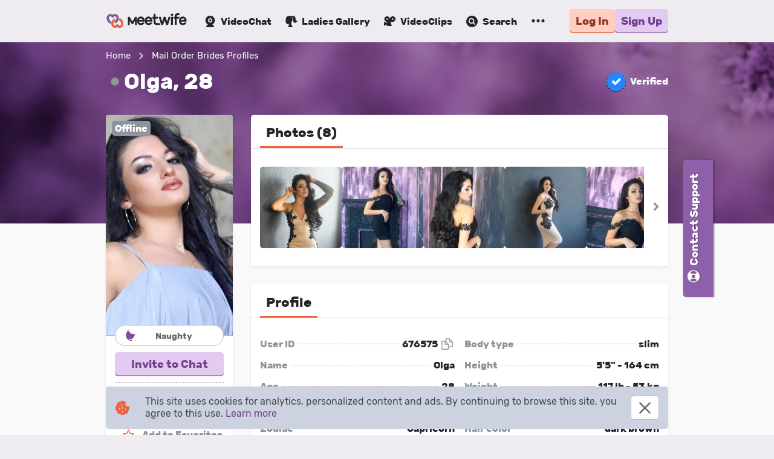

--- FILE ---
content_type: text/html; charset=utf-8
request_url: https://meetwife.com/profile/676575
body_size: 52536
content:
<!DOCTYPE html><html lang="en" class="originalMeetWife"><head><meta charSet="utf-8"/><script>
          (function() {
            var isStartTimeNeedRefresh = document.cookie.indexOf('refreshExecutionStart') !== -1;
            if(isStartTimeNeedRefresh) {
              document.cookie = 'refreshExecutionStart=; expires=Thu, 01 Jan 1970 00:00:00 UTC';
              sessionStorage.setItem('executionStart', 'Fri, 16 Jan 2026 15:59:30 GMT');
            }
          })()</script><link rel="icon" type="image/x-icon" sizes="any" href="/static/images/meetWife/favicons/favicon.hash6.ico"/><link rel="apple-touch-icon" sizes="180x180" href="/static/images/meetWife/favicons/appleTouchIcon.hash6.png"/><link rel="icon" type="image/png" sizes="32x32" href="/static/images/meetWife/favicons/favicon32x32.hash6.png"/><link rel="icon" type="image/png" sizes="16x16" href="/static/images/meetWife/favicons/favicon16x16.hash6.png"/><link rel="mask-icon" href="/static/images/meetWife/favicons/safariPinnedTab.hash6.svg" color="#020419"/><link rel="manifest" href="/static/configs/meetWife/site.webmanifest"/><meta name="msapplication-config" content="/static/configs/meetWife/browserconfig.xml"/><meta name="theme-color" content="#EEECF0"/><script type="application/ld+json">{"@context":"https://schema.org","@type":"ProfilePage","datePublished":"2019-09-17T22:35:13.000Z","dateModified":"2024-01-15T06:56:18.000Z","mainEntity":{"@type":"Person","name":"Olga","image":"https://meetwife.com/photos/676575_1212074_uyes5d_orig.jpg","gender":"Female","birthDate":"1998-01-05","nationality":{"@type":"Country","name":"Ukraine"}}}</script><script async="" src="/static/isolatedScripts/spaManager.build.js?hash=3480ef59-9783-4f75-9247-9326338a47a5"></script><meta http-equiv="Content-Type" content="text/html; charset=UTF-8"/><meta http-equiv="X-UA-Compatible" content="IE=edge"/><meta name="format-detection" content="telephone=no"/><meta name="kclid" content="{subid}"/><meta name="viewport" content="width=device-width, initial-scale=1, shrink-to-fit=no, user-scalable=0"/><title>Date with Russian Girl Olga, age 28. ID: 676575</title><meta name="description" content="Dating profile of beautiful girl Olga, ID: 676575, from Ukraine with dark brown hair. Mailing, text chat rooms &amp; video chat services"/><meta name="robots" content="noindex, nofollow, noarchive"/><meta property="og:title" content="Date with Russian Girl Olga, age 28. ID: 676575"/><meta property="og:site_name" content="meetwife.com"/><meta property="og:description" content="Dating profile of beautiful girl Olga, ID: 676575, from Ukraine with dark brown hair. Mailing, text chat rooms &amp; video chat services"/><script async="">
          (function() {
            var getCookie = function(name) {
              const nameLen = name.length + 1;
              return document.cookie
                .split(';')
                .map(function(c) { return c.trim() })
                .filter(function(cookie) { return cookie.substring(0, nameLen) === name + '=' })
                .map(function(cookie) { return decodeURIComponent(cookie.substring(nameLen)) })[0] || null;
            };
            
             var acceptCookiePolicy = function() {
              const date = new Date();
              date.setFullYear(date.getFullYear() + 1);
            
              document.cookie = 'accept-cookie=true; expires=' + date.toUTCString() + '; path=/;'
            };
            
            var isCookiePolicyAccepted = Boolean(getCookie('accept-cookie'));
            
            if (!isCookiePolicyAccepted) {
              document.addEventListener('click', acceptCookiePolicy);
            }
          })()
        </script><meta name="next-head-count" content="24"/><link rel="preload" href="/_next/static/css/65d85c1b1197f0d04334.css" as="style"/><link rel="stylesheet" href="/_next/static/css/65d85c1b1197f0d04334.css" data-n-g=""/><noscript data-n-css=""></noscript></head><link rel="stylesheet" href="/static/styles/index.1.0.0-beta.315.css"/><body><div id="__next"><div></div><div class="styles_header__2kZWO"><div class="styles_content__16o0d"><section class="styles_header__3v1I_" id="header"><header class="headerPOEV"><div class="headerTopL5Pb"><div class="container isXsFluid isSmFluid"><div class="headerTopInnerN-1e"><div class="logowM8I"><a href="/" data-attr="logoAtHeader"><span class="logoImageLSCV isColorThemeOriginalCr6o"></span></a></div><nav class="siteMenurFLE"><a href="/chat_v3/" data-attr="videoChatButtonAtHeader" class="siteMenuLinksJNR" target="_blank"><span class="siteMenuLinkIconr-L4"><svg width="25" height="25" viewBox="0 0 25 25" fill="none" xmlns="http://www.w3.org/2000/svg"><path d="M20.25 10.7704C20.25 6.47897 16.7801 3 12.4998 3C8.21961 3 4.75 6.47897 4.75 10.7704C4.75 13.6839 6.35014 16.2214 8.71654 17.5515C7.20462 18.7408 5.81526 20.2969 5.81526 22H19.1843C19.1843 20.2969 17.7949 18.7409 16.2831 17.5515C18.6496 16.2215 20.25 13.6839 20.25 10.7704ZM12.4998 4.59162C12.8725 4.59162 13.1749 4.89438 13.1749 5.26783C13.1749 5.64182 12.8725 5.94458 12.4998 5.94458C12.1271 5.94458 11.8252 5.64191 11.8252 5.26783C11.8252 4.89447 12.1272 4.59162 12.4998 4.59162ZM12.4998 14.391C10.5054 14.391 8.88848 12.7702 8.88848 10.7704C8.88848 8.77061 10.5054 7.14941 12.4998 7.14941C14.4946 7.14941 16.111 8.77061 16.111 10.7704C16.111 12.7702 14.4946 14.391 12.4998 14.391ZM14.2251 10.7701C14.2251 11.7256 13.4527 12.5 12.4997 12.5C11.5469 12.5 10.7744 11.7256 10.7744 10.7701C10.7744 9.81486 11.5469 9.04037 12.4997 9.04037C13.4527 9.04037 14.2251 9.81486 14.2251 10.7701Z" fill="#262428"></path></svg></span><span class="siteMenuLinkTextjk8r">VideoChat</span></a><a href="/women" data-attr="ladiesGalleryButtonAtHeader" class="siteMenuLinksJNR" target="_self"><span class="siteMenuLinkIconr-L4"><svg width="25" height="25" viewBox="0 0 25 25" fill="none" xmlns="http://www.w3.org/2000/svg"><path d="M14.0098 22C14.6354 22 15.0107 21.2958 14.6533 20.7722C14.2958 20.2305 13.9383 19.7069 13.6166 19.1472C12.3834 17.0708 12.4013 14.9763 13.4736 12.8276C14.0277 11.7262 14.4567 10.5346 14.7605 9.34287C14.9214 8.6748 14.7426 7.91646 14.6711 7.21228C14.6175 6.56227 14.5281 5.91226 14.4388 5.13586C15.6184 5.29836 15.7971 6.03865 15.815 6.77894C15.8329 7.64562 15.5648 8.5123 15.6184 9.37898C15.6899 10.5346 15.7793 11.7262 16.1546 12.7915C16.6908 14.3443 17.8704 14.886 19.479 14.6152C21.0697 14.3443 22.6962 12.8818 23 11.4554C20.7837 11.6901 19.8543 10.8054 19.7471 8.49424C19.6577 6.86922 19.4254 5.31642 18.21 4.08862C16.941 2.82471 15.2252 2.64416 13.7417 3.63723C13.1698 4.03446 12.5979 4.1789 11.9008 3.83584C9.52368 2.69832 5.84182 3.51084 4.44772 5.7317C3.80429 6.76088 3.58981 8.20535 3.60769 9.46926C3.60769 11.3471 3.76854 11.3471 3 13.0443C4.37623 13.604 4.25112 15.0666 4.73369 16.1499C4.98392 16.7277 5.25201 17.0708 5.89544 16.9624C6.3244 16.8902 6.75335 16.7638 7.18231 16.6555C8.27256 16.3666 8.6479 16.6916 8.71939 17.8291C8.79088 18.9666 8.27257 19.8514 7.59339 20.6819C7.59339 20.6819 7.59339 20.7 7.57551 20.7C7.14656 21.2236 7.50402 22 8.16533 22H14.0098Z" fill="#262428"></path></svg></span><span class="siteMenuLinkTextjk8r">Ladies Gallery</span></a><a href="/videoclips" data-attr="videoClipsButtonAtHeader" class="siteMenuLinksJNR" target="_self"><span class="siteMenuLinkIconr-L4"><svg width="25" height="25" viewBox="0 0 25 25" fill="none" xmlns="http://www.w3.org/2000/svg"><path d="M17.4121 13.1905C19.9454 13.1905 22 11.1324 22 8.59438C22 6.05804 19.9454 4 17.4121 4C15.1076 4 13.2018 5.70155 12.8765 7.91855H12.7295C12.4023 5.70155 10.4963 4 8.19235 4C5.65848 4 3.60594 6.05804 3.60594 8.59438C3.60594 11.1088 5.62138 13.1517 8.12286 13.1888V13.1905H8.26091V14.7569L3 13.3287V19.4404L8.26108 17.855V20H15.9933L13.7263 13.1904H17.4018C17.4051 13.1905 17.4086 13.1905 17.4121 13.1905ZM8.1923 9.8923C7.4766 9.8923 6.89628 9.3124 6.89628 8.59438C6.89628 7.87792 7.47664 7.29668 8.1923 7.29668C8.9073 7.29668 9.48744 7.87792 9.48744 8.59438C9.48722 9.3124 8.90708 9.8923 8.1923 9.8923ZM16.2109 8.59438C16.2109 7.87792 16.7895 7.29668 17.5046 7.29668C18.2214 7.29668 18.802 7.87792 18.802 8.59438C18.802 9.3124 18.2218 9.89373 17.5046 9.89373C16.7895 9.89373 16.2109 9.3124 16.2109 8.59438Z" fill="#262428"></path></svg></span><span class="siteMenuLinkTextjk8r">VideoClips</span></a><a href="/search" data-attr="searchButtonAtHeader" class="siteMenuLinksJNR" target="_self"><span class="siteMenuLinkIconr-L4"><svg width="25" height="25" viewBox="0 0 25 25" fill="none" xmlns="http://www.w3.org/2000/svg"><path d="M11.6364 14.6591C13.3058 14.6591 14.6591 13.3058 14.6591 11.6364C14.6591 9.96697 13.3058 8.61365 11.6364 8.61365C9.96697 8.61365 8.61365 9.96697 8.61365 11.6364C8.61365 13.3058 9.96697 14.6591 11.6364 14.6591Z" fill="#262428"></path><path d="M12.5 3C7.23182 3 3 7.23182 3 12.5C3 17.7682 7.23182 22 12.5 22C17.7682 22 22 17.7682 22 12.5C22 7.23182 17.7682 3 12.5 3ZM17.9841 17.3795L17.3795 17.9841C17.2068 18.1568 16.9477 18.1568 16.775 17.9841L14.4432 15.6523C14.3568 15.5659 14.2705 15.5659 14.1841 15.6091C13.45 16.0841 12.5864 16.3432 11.6364 16.3432C9.00227 16.3432 6.88636 14.2273 6.88636 11.5932C6.88636 8.95909 9.00227 6.84318 11.6364 6.84318C14.2705 6.84318 16.3864 8.95909 16.3864 11.5932C16.3864 12.5432 16.1273 13.4068 15.6523 14.1409C15.6091 14.2273 15.6091 14.3568 15.6955 14.4L18.0273 16.7318C18.1568 16.9477 18.1568 17.2068 17.9841 17.3795Z" fill="#262428"></path></svg></span><span class="siteMenuLinkTextjk8r">Search</span></a></nav><div class="headerTopRightWhGk"><div class="dropDownSPaB"><button type="button" class="hamburgerJVjP undefined isDisableTNMR" data-attr="moreDropDownMenuAtHeader"><span class="hamburgerBoxywj4"><span class="hamburgerInner-RAw"></span></span></button><div class="dropDownMenuWrappern75r isLeftrpYl isHiddenzh8X"><div class="dropDownMenus9ef isSiteMenuTypecf9R" data-attr="accountMenuDropdown"><div class="dropDownMenuItemToJX"><a href="/legal" data-attr="legalButtonAtHeader" class="listItemIS4-"><span class="leftBoxax9Q isSizeDefaultCd3n" data-attr="leftBox"><span class="dropDownIconM5h5"><svg width="25" height="25" viewBox="0 0 25 25" fill="none" xmlns="http://www.w3.org/2000/svg"><path fill-rule="evenodd" clip-rule="evenodd" d="M3.6085 3.60837C2.0835 5.13546 2.0835 7.58962 2.0835 12.5C2.0835 17.4105 2.0835 19.8657 3.6085 21.3907C5.13558 22.9167 7.58975 22.9167 12.5002 22.9167C17.4106 22.9167 19.8658 22.9167 21.3908 21.3907C22.9168 19.8667 22.9168 17.4105 22.9168 12.5C22.9168 7.58962 22.9168 5.13442 21.3908 3.60837C19.8668 2.08337 17.4106 2.08337 12.5002 2.08337C7.58975 2.08337 5.13454 2.08337 3.6085 3.60837ZM10.9835 7.83025C11.0542 7.7559 11.1096 7.66835 11.1465 7.5726C11.1834 7.47685 11.201 7.37477 11.1985 7.27219C11.1959 7.16961 11.1732 7.06854 11.1316 6.97475C11.0899 6.88096 11.0302 6.79628 10.9559 6.72556C10.8815 6.65484 10.794 6.59945 10.6982 6.56257C10.6025 6.52568 10.5004 6.50801 10.3978 6.51058C10.2953 6.51314 10.1942 6.53588 10.1004 6.57751C10.0066 6.61913 9.92193 6.67882 9.8512 6.75317L7.44079 9.28442L6.81579 8.62817C6.74583 8.55086 6.66111 8.48833 6.56661 8.44427C6.47211 8.40022 6.36975 8.37552 6.26556 8.37164C6.16137 8.36777 6.05745 8.38478 5.95994 8.42169C5.86243 8.4586 5.77329 8.51465 5.69778 8.58655C5.62227 8.65844 5.56191 8.74472 5.52027 8.84031C5.47863 8.93589 5.45654 9.03885 5.4553 9.14311C5.45407 9.24736 5.47371 9.35081 5.51308 9.44735C5.55245 9.5439 5.61075 9.63159 5.68454 9.70525L6.87516 10.9552C6.94813 11.0318 7.03588 11.0928 7.13311 11.1345C7.23034 11.1761 7.33501 11.1976 7.44079 11.1976C7.54656 11.1976 7.65124 11.1761 7.74847 11.1345C7.84569 11.0928 7.93345 11.0318 8.00641 10.9552L10.9835 7.83025ZM13.5418 8.59379C13.3346 8.59379 13.1359 8.6761 12.9894 8.82261C12.8429 8.96913 12.7606 9.16784 12.7606 9.37504C12.7606 9.58224 12.8429 9.78095 12.9894 9.92747C13.1359 10.074 13.3346 10.1563 13.5418 10.1563H18.7502C18.9574 10.1563 19.1561 10.074 19.3026 9.92747C19.4491 9.78095 19.5314 9.58224 19.5314 9.37504C19.5314 9.16784 19.4491 8.96913 19.3026 8.82261C19.1561 8.6761 18.9574 8.59379 18.7502 8.59379H13.5418ZM10.9825 15.1219C11.0562 15.0483 11.1145 14.9606 11.1539 14.864C11.1933 14.7675 11.2129 14.664 11.2117 14.5598C11.2105 14.4555 11.1884 14.3526 11.1467 14.257C11.1051 14.1614 11.0447 14.0751 10.9692 14.0032C10.8937 13.9313 10.8046 13.8753 10.707 13.8384C10.6095 13.8014 10.5056 13.7844 10.4014 13.7883C10.2972 13.7922 10.1949 13.8169 10.1004 13.8609C10.0059 13.905 9.92116 13.9675 9.8512 14.0448L7.44079 16.5761L6.81579 15.9198C6.74583 15.8425 6.66111 15.78 6.56661 15.7359C6.47211 15.6919 6.36975 15.6672 6.26556 15.6633C6.16137 15.6594 6.05745 15.6764 5.95994 15.7134C5.86243 15.7503 5.77329 15.8063 5.69778 15.8782C5.62227 15.9501 5.56191 16.0364 5.52027 16.132C5.47863 16.2276 5.45654 16.3305 5.4553 16.4348C5.45407 16.539 5.47371 16.6425 5.51308 16.739C5.55245 16.8356 5.61075 16.9233 5.68454 16.9969L6.87516 18.2469C6.94813 18.3235 7.03588 18.3845 7.13311 18.4261C7.23034 18.4678 7.33501 18.4893 7.44079 18.4893C7.54656 18.4893 7.65124 18.4678 7.74847 18.4261C7.84569 18.3845 7.93345 18.3235 8.00641 18.2469L10.9825 15.1219ZM13.5418 15.8855C13.3346 15.8855 13.1359 15.9678 12.9894 16.1143C12.8429 16.2608 12.7606 16.4595 12.7606 16.6667C12.7606 16.8739 12.8429 17.0726 12.9894 17.2191C13.1359 17.3656 13.3346 17.448 13.5418 17.448H18.7502C18.9574 17.448 19.1561 17.3656 19.3026 17.2191C19.4491 17.0726 19.5314 16.8739 19.5314 16.6667C19.5314 16.4595 19.4491 16.2608 19.3026 16.1143C19.1561 15.9678 18.9574 15.8855 18.7502 15.8855H13.5418Z" fill="#262428"></path></svg></span></span><span class="textrPHq"><span class="h5 typographyo1Vm inheritTd-H">Legal</span></span></a></div><div class="dropDownMenuItemToJX"><a href="/help-center#faq" data-attr="faqButtonAtHeader" class="listItemIS4-"><span class="leftBoxax9Q isSizeDefaultCd3n" data-attr="leftBox"><span class="dropDownIconM5h5"><svg width="25" height="25" viewBox="0 0 25 25" fill="none" xmlns="http://www.w3.org/2000/svg"><path d="M12.373 3.00086C7.12674 3.07108 2.93105 7.38138 3.00086 12.6278C3.07108 17.872 7.38096 22.0689 12.627 21.9991C17.8722 21.9285 22.0687 17.6182 21.9989 12.3722C21.9287 7.12757 17.6186 2.93085 12.373 3.00086ZM12.3449 18.2826L12.2924 18.2818C11.4845 18.2578 10.9149 17.6626 10.9379 16.8667C10.9604 16.0844 11.5438 15.5164 12.3251 15.5164L12.372 15.5173C13.2024 15.5419 13.7656 16.1311 13.7422 16.9499C13.7191 17.7345 13.1448 18.2826 12.3449 18.2826ZM15.7432 11.5378C15.5532 11.8077 15.1354 12.1429 14.609 12.5531L14.0293 12.9533C13.711 13.2007 13.519 13.4335 13.4469 13.6625C13.3901 13.8428 13.3622 13.8905 13.3573 14.2573L13.3564 14.3504H11.1429L11.1494 14.1631C11.1764 13.3932 11.1954 12.9403 11.5145 12.5661C12.0151 11.9783 13.1194 11.2673 13.1662 11.2371C13.3244 11.118 13.4578 10.9823 13.5572 10.8373C13.7895 10.517 13.8924 10.2648 13.8924 10.017C13.8924 9.67314 13.7903 9.3551 13.5886 9.07196C13.3946 8.79873 13.0262 8.66037 12.4934 8.66037C11.9649 8.66037 11.6031 8.82806 11.3866 9.17212C11.164 9.52589 11.0515 9.89743 11.0515 10.277V10.3714H8.7692L8.77333 10.2729C8.83219 8.87494 9.33114 7.86836 10.2557 7.28101C10.8367 6.907 11.5595 6.71742 12.4029 6.71742C13.507 6.71742 14.439 6.98569 15.1728 7.51479C15.9163 8.05092 16.2934 8.85387 16.2934 9.90135C16.2934 10.4872 16.1083 11.0376 15.7432 11.5378Z" fill="#262428"></path></svg></span></span><span class="textrPHq"><span class="h5 typographyo1Vm inheritTd-H">FAQ</span></span></a></div><div class="dropDownMenuItemToJX"><a href="/help-center" data-attr="supportButtonAtHeader" class="listItemIS4-"><span class="leftBoxax9Q isSizeDefaultCd3n" data-attr="leftBox"><span class="dropDownIconM5h5"><svg width="25" height="25" viewBox="0 0 25 25" fill="none" xmlns="http://www.w3.org/2000/svg"><path d="M5.89583 7C4.60764 8.54298 3.90333 10.49 3.90625 12.5C3.90625 14.5917 4.65312 16.5094 5.89583 18L8.86771 15.0281C8.35986 14.2828 8.08824 13.4019 8.08824 12.5C8.08824 11.5981 8.35986 10.7172 8.86771 9.97187L5.89583 7ZM19.1042 7L16.1323 9.97187C16.6401 10.7172 16.9118 11.5981 16.9118 12.5C16.9118 13.4019 16.6401 14.2828 16.1323 15.0281L19.1042 17.999C20.3921 16.4563 21.0964 14.5097 21.0938 12.5C21.0967 10.49 20.3924 8.54298 19.1042 7ZM2.34375 12.5C2.34375 6.89062 6.89062 2.34375 12.5 2.34375C18.1094 2.34375 22.6562 6.89062 22.6562 12.5C22.6562 18.1094 18.1094 22.6562 12.5 22.6562C6.89062 22.6562 2.34375 18.1094 2.34375 12.5ZM14.526 10.475C13.426 9.375 11.5729 9.375 10.474 10.475C9.375 11.5729 9.375 13.426 10.475 14.526C11.575 15.626 13.4271 15.625 14.5271 14.526C15.626 13.426 15.626 11.574 14.5271 10.474" fill="#262428"></path></svg></span></span><span class="textrPHq"><span class="h5 typographyo1Vm inheritTd-H">Support</span></span></a></div></div></div></div><div class="authButtonCVxf isDisabledx3j2"><button type="button" class="buttonKEe2 isSecondarylmyJ isFluidVErv undefined authButtonLoginrv8G"><span class="textQeIJ">Log In</span><span class="outline2l6J"></span></button><button type="button" class="buttonKEe2 isPrimaryIhCF isFluidVErv undefined authButtonRegisterStd5"><span class="textQeIJ">Sign Up</span><span class="outline2l6J"></span></button></div></div></div></div></div></header><div id="nprogress"><div class="bar styles_spinnerBar__lr_HC styles_isLoading__1JKJ1" style="animation-duration:80s"><div class="peg"></div></div><div class="spinner"><div class="spinner-icon"></div></div></div></section></div></div><section><section class="heronUeV isHeroDefaultk4cT isTertiaryDp0-"><div class="container undefined"><div class="row"><div class="col isXs12 isSm12 isMd12 isLg12 isXl12 blockComponenti9oy"><div itemscope="" itemType="https://schema.org/WebPage"><ul class="breadcrumbso6nn" data-attr="breadcrumbsBlock" itemProp="breadcrumb" itemscope="" itemType="http://schema.org/BreadcrumbList"><li class="breadcrumbLHhw" data-attr="breadcrumb" itemProp="itemListElement" itemscope="" itemType="https://schema.org/ListItem"><div class="itemCGLj isLinkg5Zi"><a href="/" data-attr="breadcrumbsHome"><span itemProp="name">Home</span><link itemProp="item" href="/"/><meta itemProp="position" content="1"/></a><span class="iconR2QZ divider8CMY"><svg width="25" height="25" viewBox="0 0 25 25" fill="none" xmlns="http://www.w3.org/2000/svg"><path d="M10.0028 7.39627C10.0725 7.32652 10.1528 7.29164 10.2434 7.29164C10.3341 7.29164 10.4143 7.32652 10.4841 7.39627L15.3599 12.2721C15.4297 12.3419 15.4646 12.4221 15.4646 12.5128C15.4646 12.6034 15.4297 12.6837 15.3599 12.7534L10.4841 17.6293C10.4143 17.699 10.3341 17.7339 10.2434 17.7339C10.1528 17.7339 10.0725 17.699 10.0028 17.6293L9.47963 17.1061C9.40988 17.0363 9.375 16.9561 9.375 16.8654C9.375 16.7748 9.40988 16.6945 9.47963 16.6248L13.5917 12.5128L9.47963 8.40074C9.40988 8.33098 9.375 8.25077 9.375 8.16008C9.375 8.0694 9.40988 7.98919 9.47963 7.91943L10.0028 7.39627Z" fill="#34B4E6"></path></svg></span></div></li><li class="breadcrumbLHhw" data-attr="breadcrumb" itemProp="itemListElement" itemscope="" itemType="https://schema.org/ListItem"><div class="itemCGLj isTextEe-o"><a href="/women" data-attr="breadcrumbsLink"><span itemProp="name">Mail Order Brides Profiles</span><link itemProp="item" href="/women"/><meta itemProp="position" content="2"/></a></div></li></ul></div></div><div class="col isXs12 isSm12 isMd12 isLg12 isXl12"><div class="rightPlacementaEOr"><div class="styles_heroProfile__2ap2K"><div class="offsetWrappersijR isOuterTopOffset5pxuBe3 isOuterBottomOffset30pxiFrG"><div class="styles_infoWrapper__3XKk7"><div class="styles_info__RAhYc"><div class="statusI4fM isSizeExtraLargeKqPz isSizeExtraExtraLargeAK-n" data-attr="isOffline"><span class="statusIcons0JD"><svg width="25" height="25" viewBox="0 0 25 25" fill="none" xmlns="http://www.w3.org/2000/svg"><path d="M12.5 7C11.4122 7 10.3488 7.32257 9.44437 7.92692C8.5399 8.53126 7.83494 9.39025 7.41866 10.3952C7.00237 11.4002 6.89347 12.5061 7.10569 13.573C7.31791 14.6399 7.84172 15.6199 8.61091 16.3891C9.3801 17.1583 10.3601 17.6821 11.427 17.8943C12.4939 18.1065 13.5998 17.9976 14.6048 17.5813C15.6098 17.1651 16.4688 16.4601 17.0731 15.5556C17.6774 14.6512 18 13.5878 18 12.5C17.9963 11.0425 17.4156 9.64567 16.385 8.61503C15.3543 7.58438 13.9576 7.00372 12.5 7Z" fill="#939598"></path></svg></span></div><h1 class="h1 typographyo1Vm paletteColor0hEOQ inheritTd-H styles_infoTitle__18i0k">Olga, 28</h1></div><div class="offsetWrappersijR isOuterTopOffset5pxuBe3"><div class="styles_infoVerifiedBadge__1NbhQ"><div class="offsetWrappersijR isOuterRightOffset5pxvG1z"><svg class="styles_infoVerifiedIcon__3NQsm" width="26" height="25" viewBox="0 0 26 25" fill="none" xmlns="http://www.w3.org/2000/svg"><g filter="url(#filter0_d_1733_5756)"><path d="M12.5 0L14.4523 2.05591L17.0155 0.844097L18.0933 3.46644L20.9212 3.26239L20.9789 6.09701L23.6895 6.92827L22.7194 9.59233L24.9467 11.3466L23.0797 13.4804L24.5228 15.9208L22.0111 17.236L22.4752 20.0329L19.658 20.352L19.0804 23.1277L16.3382 22.4075L14.7969 24.7872L12.5 23.125L10.2031 24.7872L8.66181 22.4075L5.9196 23.1277L5.34198 20.352L2.52479 20.0329L2.98889 17.236L0.47718 15.9208L1.92032 13.4804L0.0533228 11.3466L2.2806 9.59233L1.31046 6.92827L4.02107 6.09701L4.0788 3.26239L6.90666 3.46644L7.98448 0.844097L10.5477 2.05591L12.5 0Z" fill="#2188FF"></path></g><rect width="15.625" height="15.625" transform="translate(5 4.375)" fill="#2188FF"></rect><path fill-rule="evenodd" clip-rule="evenodd" d="M18.6721 9.66622L11.3942 16.8825L9.3588 14.8471L6.95337 12.4417L8.98873 10.4064L11.3942 12.8118L16.6368 7.63086L18.6721 9.66622Z" fill="white"></path><defs><filter id="filter0_d_1733_5756" x="-0.946777" y="0" width="26.8936" height="26.7871" filterUnits="userSpaceOnUse" color-interpolation-filters="sRGB"><feFlood flood-opacity="0" result="BackgroundImageFix"></feFlood><feColorMatrix in="SourceAlpha" type="matrix" values="0 0 0 0 0 0 0 0 0 0 0 0 0 0 0 0 0 0 127 0" result="hardAlpha"></feColorMatrix><feOffset dy="1"></feOffset><feGaussianBlur stdDeviation="0.5"></feGaussianBlur><feColorMatrix type="matrix" values="0 0 0 0 0 0 0 0 0 0 0 0 0 0 0 0 0 0 0.35 0"></feColorMatrix><feBlend mode="normal" in2="BackgroundImageFix" result="effect1_dropShadow_1733_5756"></feBlend><feBlend mode="normal" in="SourceGraphic" in2="effect1_dropShadow_1733_5756" result="shape"></feBlend></filter></defs></svg></div><div class="offsetWrappersijR isOuterBottomOffset5pxyWGI"><span class="h5 text isBold typographyo1Vm paletteColor0hEOQ inheritTd-H styles_infoVerifiedBadgeText__1NsVi">Verified</span></div></div></div></div></div></div></div></div></div></div></section></section><div class="styles_profile__2fVtk styles_isTypeProfile__1DoYB"><section class="styles_content__y7nwE styles_withSideBar__bwZ-m styles_withoutOffset__2AOMx styles_isBackgroundColorVar1__3UNsM" data-attr="profileView"><div class="container"><div class="row"><div class="col isXs12 isSm12 isMd4 isLg3 isXl3 undefined styles_sideBar__iJ_2A styles_withSideBarOffset60__3qV9L"><div class="styles_sideBarWrapper__C9QbP styles_isPositionTop30__G6x6q"><div class="offsetWrappersijR isOuterTopOffset30pxU0kM"><div class="styles_sideBar__2oQPD"><div class="styles_profileSideBar__XXq05" data-attr="profileSideBar" data-action-variant="default"><div class="profileWidgetptz3" data-attr="profileWidget"><div class="contentsx5f"><div tabindex="0" role="button" class="imageWrapperNcSK isStaticb2vy withAnimationDskT" data-attr="profileWidgetPhoto"><span class="imageLazyFQEA isLoadingza3S"><img class="imageGaJG isClickableSG6y" loading="eager" alt="ID: 676575" draggable="false"/></span><span class="badgeu4Mm isStatusrIV5 isOfflineJoP3" data-attr="badgeStatus badgeStatusOffline">Offline</span></div><div class="tooltipfjQ-"><span role="presentation"><p class="badgeMoodTooltipTextksqm"><span class="badgeu4Mm isMoodMCCr" data-attr="badgeMood"><svg width="25" height="25" viewBox="0 0 25 25" fill="none" xmlns="http://www.w3.org/2000/svg" class="badgeIconTv7Z isMoodMCCr isNaughtyhR60"><path d="M6.06359 15.9311C5.48061 14.3765 5.20856 13.0162 5.20856 11.4033C5.20856 10.9952 5.24742 10.3345 5.32515 9.94586C5.55834 8.91593 6.25792 7.47791 6.97693 6.77834C7.30262 6.45265 7.39272 6.38259 7.43308 6.29069C7.47219 6.20164 7.46458 6.09207 7.57934 5.70954C7.6765 5.39862 7.87083 4.87394 8.06516 4.60188C8.31778 4.23266 8.51211 4.0189 8.8036 3.72741C8.99792 3.53309 9.48374 3.14443 9.81409 3.125C9.67806 3.72741 9.5809 4.36869 9.5809 5.10713C9.5809 5.15078 9.58397 5.22507 9.58751 5.31107C9.5966 5.53137 9.60885 5.82853 9.5809 5.88443C9.83353 5.88443 10.1056 5.9816 10.3193 6.05933C11.8934 6.60344 12.8845 8.11919 12.8845 9.86813C12.8845 9.95327 12.8752 9.99236 12.8658 10.0325C12.8558 10.0748 12.8456 10.1182 12.8456 10.2179C12.9247 10.1915 13.0666 10.1025 13.1921 10.0237C13.2514 9.98638 13.3071 9.95139 13.3508 9.92642C13.4584 9.86668 13.5732 9.81429 13.6819 9.76473C13.75 9.73368 13.8156 9.70374 13.8755 9.6738C14.1404 9.57289 14.176 9.57023 14.2481 9.56485C14.2871 9.56194 14.3368 9.55823 14.4391 9.53777C15.1775 9.36288 16.1491 9.49891 16.8098 9.88756C17.1402 10.1013 17.8398 10.5871 17.9369 10.9369C18.2867 10.9369 18.5588 10.9175 18.8114 10.8203C18.882 10.7968 18.9455 10.7661 19.0148 10.7327C19.0599 10.7109 19.1075 10.6879 19.1612 10.6649C19.5498 10.4705 20.2106 9.77096 20.2494 9.28515H20.3272C20.3316 9.30562 20.3361 9.32602 20.3405 9.34635C20.4329 9.7697 20.5188 10.1633 20.4632 10.6454C20.4243 10.9952 20.2883 11.4033 20.1328 11.7531C20.019 12.0376 19.7202 12.3961 19.5252 12.6299L19.511 12.647C19.4776 12.6915 19.4442 12.7169 19.4072 12.7451C19.3795 12.7661 19.3499 12.7887 19.3167 12.8219C19.2788 12.8522 19.2557 12.8736 19.2347 12.8931C19.2018 12.9236 19.1741 12.9493 19.1029 12.9968C18.9003 13.156 18.9025 13.175 18.9168 13.3028C18.9217 13.3466 18.928 13.4032 18.928 13.4826C18.928 14.1239 18.8503 14.6874 18.5976 15.1149C18.1701 15.8339 17.3734 16.4947 16.6738 16.961C16.6364 16.9891 16.617 17.0037 16.596 17.0156C16.5735 17.0284 16.5493 17.0381 16.4989 17.0582C16.4112 17.1046 16.329 17.1487 16.2505 17.1907C15.7381 17.4651 15.3878 17.6527 14.7306 17.8549C14.561 17.9034 14.2913 17.9311 13.9545 17.9657C13.2109 18.042 12.1399 18.152 11.0966 18.5934C11.0321 18.6235 10.9465 18.6594 10.8503 18.6997C10.5123 18.8413 10.0431 19.038 9.89182 19.2347C10.1833 19.6622 10.6108 19.9148 11.1161 20.0314L11.6991 20.0703L11.6602 19.2347C12.282 19.6427 13.312 19.8371 14.0698 19.565C15.0606 19.2084 15.3329 18.8786 15.4973 18.6796C15.5748 18.5859 15.6283 18.5211 15.7216 18.4962C15.7216 19.3707 15.6633 20.012 15.1386 20.6921C15.0176 20.8504 14.959 20.9283 14.8924 20.9987C14.8199 21.0752 14.7379 21.1427 14.5557 21.2945C14.1035 21.6525 13.7609 21.7182 13.2799 21.8104C13.2648 21.8133 13.2496 21.8162 13.2342 21.8192C12.7704 21.9094 12.5458 21.8714 12.3337 21.8356C12.226 21.8174 12.1215 21.7998 11.9905 21.7998C12.1604 21.1205 12.092 21.1008 11.5366 20.9401C11.5199 20.9353 11.5028 20.9304 11.4853 20.9253C10.3582 20.5755 9.07565 19.8176 8.18175 19.0015C7.26842 18.127 6.56884 17.0971 6.06359 15.9311Z" fill="#8106A9"></path></svg><span class="badgeText8E2e isMoodMCCr">Naughty</span></span></p></span></div><div class="menuWrapperuKt1 withMoodbSNt"><div class="offsetWrappersijR isOuterRightOffset15pxiCDO isOuterLeftOffset15pxIXUN"><div class="offsetWrappersijR isOuterTopOffset10pxIWms isOuterBottomOffset10pxuej0"><button type="button" class="buttonKEe2 isPrimaryIhCF isFluidVErv isDisabledqA1u undefined " disabled="" data-attr="inviteToChat"><span class="textQeIJ">Invite to Chat</span><span class="outline2l6J"></span></button></div><div class="dividerPWnG isDashedjgGC isSmallsroj isColorStrokeDefaultuFeU isTypeHorizontalqFhh backgroundColorStrokeDefaultUEYf opacity1002406"></div></div><div class="offsetWrappersijR isOuterRightOffset15pxiCDO isOuterLeftOffset15pxIXUN"><div class="offsetWrappersijR isOuterTopOffset10pxIWms isOuterBottomOffset10pxuej0"><button type="button" class="buttonKEe2 isSecondarylmyJ isFluidVErv isDisabledqA1u undefined " disabled="" data-attr="sendLetter"><span class="textQeIJ">Send a Letter</span><span class="outline2l6J"></span></button></div><div class="dividerPWnG isDashedjgGC isSmallsroj isColorStrokeDefaultuFeU isTypeHorizontalqFhh backgroundColorStrokeDefaultUEYf opacity1002406"></div></div><button type="button" class="listItemPzYf isButtonmpA- isLSizeLxLE isDisabledjXNU withActiveIndicatorml3N listItemAQfE" data-attr="addToFavorites"><span class="leftBox2Q-l isSizeDefaultiGOA isDefaultColor0jmi" data-attr="leftBox"><svg class="styles_icon__23HlY" width="25" height="25" viewBox="0 0 25 25" fill="none" xmlns="http://www.w3.org/2000/svg"><path d="M15.9367 14.0775L19.3848 10.7309L14.6297 10.0323L12.5 5.72792L10.3703 10.0323L5.61523 10.7309L9.06325 14.0775L8.24068 18.8214L12.5 16.579L16.748 18.8214L15.9367 14.0775ZM21.875 10.0548C21.875 10.2201 21.7773 10.4004 21.582 10.5957L17.4917 14.5846L18.4608 20.2186C18.4683 20.2712 18.4721 20.3463 18.4721 20.444C18.4721 20.8196 18.3181 21.0074 18.0101 21.0074C17.8673 21.0074 17.7171 20.9623 17.5593 20.8721L12.5 18.2129L7.44065 20.8721C7.27539 20.9623 7.12515 21.0074 6.98993 21.0074C6.83218 21.0074 6.71199 20.951 6.62936 20.8383C6.55424 20.7332 6.51668 20.6017 6.51668 20.444C6.51668 20.3989 6.52419 20.3238 6.53921 20.2186L7.50826 14.5846L3.4067 10.5957C3.2189 10.3929 3.125 10.2126 3.125 10.0548C3.125 9.77689 3.33534 9.60412 3.75601 9.53651L9.41256 8.71394L11.9479 3.58699C12.0906 3.279 12.2746 3.125 12.5 3.125C12.7254 3.125 12.9094 3.279 13.0521 3.58699L15.5874 8.71394L21.244 9.53651C21.6647 9.60412 21.875 9.77689 21.875 10.0548Z" fill="#34B4E6"></path></svg></span><span class="textC3IJ"><span class="h5 typographyo1Vm paletteColor46NBO6 inheritTd-H">Add to Favorites</span></span><div class="dividerPWnG isDashedjgGC isSmallsroj isColorStrokeDefaultuFeU isTypeHorizontalqFhh backgroundColorStrokeDefaultUEYf opacity1002406 dividerb3sr isDashedDividerIlKg"></div></button><button type="button" class="listItemPzYf isButtonmpA- isLSizeLxLE isDisabledjXNU withActiveIndicatorml3N listItemAQfE" data-attr="sendGift"><span class="leftBox2Q-l isSizeDefaultiGOA isDefaultColor0jmi" data-attr="leftBox"><svg width="25" height="25" viewBox="0 0 25 25" fill="none" xmlns="http://www.w3.org/2000/svg"><path d="M14.4531 18.3756C14.4531 18.8029 14.0991 19.0104 13.6719 19.0104H11.3281C10.9009 19.0104 10.5469 18.8029 10.5469 18.3756V9.63538H14.4531V18.3756ZM8.88672 8.07288C8.23975 8.07288 7.71484 7.54797 7.71484 6.901C7.71484 6.25403 8.23975 5.72913 8.88672 5.72913C9.30176 5.72913 9.59473 5.94885 9.729 6.10754L11.2671 8.07288H8.88672ZM17.2852 6.901C17.2852 7.54797 16.7603 8.07288 16.1133 8.07288H13.7451L15.271 6.10754C15.4053 5.94885 15.6982 5.72913 16.1133 5.72913C16.7603 5.72913 17.2852 6.25403 17.2852 6.901ZM21.875 10.026C21.875 9.80627 21.7041 9.63538 21.4844 9.63538H16.1133C17.627 9.63538 18.8477 8.41467 18.8477 6.901C18.8477 5.38733 17.627 4.16663 16.1133 4.16663C15.2954 4.16663 14.5386 4.50842 14.0625 5.10657L12.5 7.12073L10.9375 5.10657C10.4614 4.50842 9.70459 4.16663 8.88672 4.16663C7.37305 4.16663 6.15234 5.38733 6.15234 6.901C6.15234 8.41467 7.37305 9.63538 8.88672 9.63538H3.51562C3.2959 9.63538 3.125 9.80627 3.125 10.026V13.9323C3.125 14.152 3.2959 14.3229 3.51562 14.3229H4.6875V19.401C4.6875 20.048 5.2124 20.5729 5.85937 20.5729H19.1406C19.7876 20.5729 20.3125 20.048 20.3125 19.401V14.3229H21.4844C21.7041 14.3229 21.875 14.152 21.875 13.9323V10.026Z" fill="#34B4E6"></path></svg></span><span class="textC3IJ"><span class="h5 typographyo1Vm paletteColor46NBO6 inheritTd-H">Send a Gift</span></span><div class="dividerPWnG isDashedjgGC isSmallsroj isColorStrokeDefaultuFeU isTypeHorizontalqFhh backgroundColorStrokeDefaultUEYf opacity1002406 dividerb3sr isDashedDividerIlKg"></div></button><button type="button" class="listItemPzYf isButtonmpA- isLSizeLxLE isDisabledjXNU withActiveIndicatorml3N listItemAQfE isLastListItem6pf0" data-attr="getContactInfo"><span class="leftBox2Q-l isSizeDefaultiGOA isDefaultColor0jmi" data-attr="leftBox"><svg width="25" height="25" viewBox="0 0 25 25" fill="none" xmlns="http://www.w3.org/2000/svg"><path d="M16.733 16.0784C16.733 15.6808 16.7121 15.3076 16.6702 14.9588C16.6354 14.6101 16.5621 14.2613 16.4505 13.9125C16.3459 13.5568 16.2099 13.2568 16.0424 13.0127C15.875 12.7616 15.6518 12.5593 15.3728 12.4058C15.0938 12.2454 14.7764 12.1652 14.4207 12.1652C14.3788 12.1931 14.2602 12.2663 14.0649 12.3849C13.8766 12.4965 13.7301 12.5802 13.6255 12.636C13.5208 12.6918 13.3778 12.7616 13.1965 12.8453C13.0221 12.929 12.8512 12.9883 12.6838 13.0232C12.5233 13.058 12.3629 13.0755 12.2025 13.0755C12.042 13.0755 11.8781 13.058 11.7107 13.0232C11.5503 12.9883 11.3794 12.929 11.198 12.8453C11.0236 12.7616 10.8841 12.6918 10.7795 12.636C10.6748 12.5802 10.5249 12.4965 10.3296 12.3849C10.1412 12.2663 10.0261 12.1931 9.98427 12.1652C9.62852 12.1652 9.31114 12.2454 9.03212 12.4058C8.7531 12.5593 8.52989 12.7616 8.36248 13.0127C8.19507 13.2568 8.05556 13.5568 7.94395 13.9125C7.83932 14.2613 7.76608 14.6101 7.72423 14.9588C7.68935 15.3076 7.67191 15.6808 7.67191 16.0784C7.67191 16.5876 7.81839 17.0131 8.11136 17.3549C8.40433 17.6897 8.76357 17.8571 9.18907 17.8571H15.2159C15.6414 17.8571 16.0006 17.6897 16.2936 17.3549C16.5865 17.0131 16.733 16.5876 16.733 16.0784ZM14.9229 9.86328C14.9229 9.10993 14.6543 8.46819 14.1172 7.93806C13.5871 7.40792 12.9488 7.14286 12.2025 7.14286C11.4561 7.14286 10.8143 7.40792 10.2772 7.93806C9.7471 8.46819 9.48204 9.10993 9.48204 9.86328C9.48204 10.6097 9.7471 11.2479 10.2772 11.778C10.8143 12.3082 11.4561 12.5732 12.2025 12.5732C12.9488 12.5732 13.5871 12.3082 14.1172 11.778C14.6543 11.2479 14.9229 10.6097 14.9229 9.86328ZM21.5775 15.5134V17.5223C21.5775 17.62 21.5461 17.7002 21.4833 17.763C21.4205 17.8258 21.3403 17.8571 21.2426 17.8571H20.2382V20.2009C20.2382 20.6613 20.0743 21.0554 19.7464 21.3832C19.4186 21.7111 19.0244 21.875 18.5641 21.875H5.84086C5.38048 21.875 4.98636 21.7111 4.65852 21.3832C4.33067 21.0554 4.16675 20.6613 4.16675 20.2009V4.79911C4.16675 4.33873 4.33067 3.94462 4.65852 3.61677C4.98636 3.28892 5.38048 3.125 5.84086 3.125H18.5641C19.0244 3.125 19.4186 3.28892 19.7464 3.61677C20.0743 3.94462 20.2382 4.33873 20.2382 4.79911V7.14286H21.2426C21.3403 7.14286 21.4205 7.17425 21.4833 7.23703C21.5461 7.29981 21.5775 7.38002 21.5775 7.47768V9.48661C21.5775 9.58426 21.5461 9.66448 21.4833 9.72726C21.4205 9.79004 21.3403 9.82143 21.2426 9.82143H20.2382V11.1607H21.2426C21.3403 11.1607 21.4205 11.1921 21.4833 11.2549C21.5461 11.3177 21.5775 11.3979 21.5775 11.4955V13.5045C21.5775 13.6021 21.5461 13.6823 21.4833 13.7451C21.4205 13.8079 21.3403 13.8393 21.2426 13.8393H20.2382V15.1786H21.2426C21.3403 15.1786 21.4205 15.21 21.4833 15.2727C21.5461 15.3355 21.5775 15.4157 21.5775 15.5134Z" fill="#34B4E6"></path></svg></span><span class="textC3IJ"><span class="h5 typographyo1Vm paletteColor46NBO6 inheritTd-H">Get Contact Info</span></span></button></div></div></div><div class="offsetWrappersijR isOuterTopOffset15px-h8e"></div></div></div></div></div></div><div class="col isXs12 isSm12 isMd8 isLg9 isXl9 styles_content__y7nwE"><div class="offsetWrappersijR isOuterBottomOffset90px9MaW"><div class="styles_content__2UXJE"><div class="offsetWrappersijR isOuterTopOffset30pxU0kM isOuterBottomOffset30pxiFrG"></div><div class="offsetWrappersijR isOuterTopOffset30pxU0kM isOuterBottomOffset30pxiFrG"></div><div class="offsetWrappersijR isOuterTopOffset30pxU0kM isOuterBottomOffset30pxiFrG"></div><div class="offsetWrappersijR isOuterTopOffset30pxU0kM isOuterBottomOffset30pxiFrG"></div><div class="offsetWrappersijR isOuterTopOffset30pxU0kM isOuterBottomOffset30pxiFrG"><div role="tablist" aria-label="Tabs" class="tabsmLrf isPrimaryyCQe" data-attr="profileMediaSlider"><div class="offsetWrappersijR isOuterRightOffset15pxiCDO isOuterLeftOffset15pxIXUN"><div class="tabsWrapperNxwk"><div role="tab" data-attr="profileMediaPhotosTab" aria-selected="true" class="tabjGhM isActiveBUZP isPrimaryyCQe"><div class="presentationr7Yw" role="presentation"><p class="h3 text isBold typographyo1Vm inheritTd-H tabTextFr6C isActiveBUZP isPrimaryyCQe">Photos (8)</p></div></div><button type="button" class="arrowButton4sc- isRightXG2w" aria-label="button right" data-attr="tabsArrowButtonRight"><svg width="25" height="25" viewBox="0 0 25 25" fill="none" xmlns="http://www.w3.org/2000/svg" class="arrowButtonIconnP8S"><path d="M8.70711 4.29289C9.09763 3.90237 9.7308 3.90237 10.1213 4.29289L17.4983 11.6699C17.8888 12.0604 17.8888 12.6935 17.4983 13.0841L16.0841 14.4983C15.6935 14.8888 15.0604 14.8888 14.6699 14.4983L7.29289 7.12132C6.90237 6.7308 6.90237 6.09763 7.29289 5.70711L8.70711 4.29289Z" fill="#34B4E6"></path><path d="M7.34715 19.4572C6.95663 19.0667 6.95663 18.4335 7.34715 18.043L14.8765 10.5136C15.2671 10.1231 15.9002 10.1231 16.2907 10.5136L17.705 11.9278C18.0955 12.3183 18.0955 12.9515 17.705 13.342L10.1756 20.8714C9.78505 21.2619 9.15189 21.2619 8.76136 20.8714L7.34715 19.4572Z" fill="#34B4E6"></path></svg></button></div></div><div class="offsetWrappersijR isOuterBottomOffset30pxiFrG"><div class="dividerPWnG isSolid-wnA isSmallsroj isColor20odCX isTypeHorizontalqFhh backgroundColor20u-sU opacity25keXE"></div></div><div class="offsetWrappersijR isOuterRightOffset15pxiCDO isOuterLeftOffset15pxIXUN"><div><div role="tabpanel" class="panellRJO isActiveBUZP"><div class="profileMediaSliderI000" data-attr="profileMediaSlider"><div class="innerSliderEP3q"><div data-attr="slider" class="sliderSRyc"><div class="slidesmLMn"><div role="button" data-attr="slideTrack" tabindex="-1" style="left:0px" class="tracknas5 isGap15nagc"><div data-attr="profileMediaSlidePreview2_withoutBlur" role="button" tabindex="0" class="slideD1ST"><div class="slideInnerpVqj"><div class="imageWrapperZvPc" title=""><span class="imageLazyFQEA isLoadingza3S"><img class="imageviRJ" loading="lazy" alt="" draggable="false" data-attr="slideImage"/></span></div></div></div><div data-attr="profileMediaSlidePreview3_withoutBlur" role="button" tabindex="0" class="slideD1ST"><div class="slideInnerpVqj"><div class="imageWrapperZvPc" title=""><span class="imageLazyFQEA isLoadingza3S"><img class="imageviRJ" loading="lazy" alt="" draggable="false" data-attr="slideImage"/></span></div></div></div><div data-attr="profileMediaSlidePreview4_withoutBlur" role="button" tabindex="0" class="slideD1ST"><div class="slideInnerpVqj"><div class="imageWrapperZvPc" title=""><span class="imageLazyFQEA isLoadingza3S"><img class="imageviRJ" loading="lazy" alt="" draggable="false" data-attr="slideImage"/></span></div></div></div><div data-attr="profileMediaSlidePreview5_withoutBlur" role="button" tabindex="0" class="slideD1ST"><div class="slideInnerpVqj"><div class="imageWrapperZvPc" title=""><span class="imageLazyFQEA isLoadingza3S"><img class="imageviRJ" loading="lazy" alt="" draggable="false" data-attr="slideImage"/></span></div></div></div><div data-attr="profileMediaSlidePreview6_withoutBlur" role="button" tabindex="0" class="slideD1ST"><div class="slideInnerpVqj"><div class="imageWrapperZvPc" title=""><span class="imageLazyFQEA isLoadingza3S"><img class="imageviRJ" loading="lazy" alt="" draggable="false" data-attr="slideImage"/></span></div></div></div><div data-attr="profileMediaSlidePreview7_withoutBlur" role="button" tabindex="0" class="slideD1ST"><div class="slideInnerpVqj"><div class="imageWrapperZvPc" title=""><span class="imageLazyFQEA isLoadingza3S"><img class="imageviRJ" loading="lazy" alt="" draggable="false" data-attr="slideImage"/></span></div></div></div><div data-attr="profileMediaSlidePreview8_withoutBlur" role="button" tabindex="0" class="slideD1ST"><div class="slideInnerpVqj"><div class="imageWrapperZvPc" title=""><span class="imageLazyFQEA isLoadingza3S"><img class="imageviRJ" loading="lazy" alt="" draggable="false" data-attr="slideImage"/></span></div></div></div><div data-attr="profileMediaSlidePreview9_withoutBlur" role="button" tabindex="0" class="slideD1ST"><div class="slideInnerpVqj"><div class="imageWrapperZvPc" title=""><span class="imageLazyFQEA isLoadingza3S"><img class="imageviRJ" loading="lazy" alt="" draggable="false" data-attr="slideImage"/></span></div></div></div></div></div><div role="button" tabindex="-1"><div><button type="button" class="arrowtJ6A arrowRight3klp" data-attr="sliderNextArrow"><svg width="25" height="25" viewBox="0 0 25 25" fill="none" xmlns="http://www.w3.org/2000/svg" class="iconArrowlinx"><path d="M8.70711 4.29289C9.09763 3.90237 9.7308 3.90237 10.1213 4.29289L17.4983 11.6699C17.8888 12.0604 17.8888 12.6935 17.4983 13.0841L16.0841 14.4983C15.6935 14.8888 15.0604 14.8888 14.6699 14.4983L7.29289 7.12132C6.90237 6.7308 6.90237 6.09763 7.29289 5.70711L8.70711 4.29289Z" fill="#34B4E6"></path><path d="M7.34715 19.4572C6.95663 19.0667 6.95663 18.4335 7.34715 18.043L14.8765 10.5136C15.2671 10.1231 15.9002 10.1231 16.2907 10.5136L17.705 11.9278C18.0955 12.3183 18.0955 12.9515 17.705 13.342L10.1756 20.8714C9.78505 21.2619 9.15189 21.2619 8.76136 20.8714L7.34715 19.4572Z" fill="#34B4E6"></path></svg></button></div></div></div></div></div></div></div></div></div></div><div class="offsetWrappersijR isOuterTopOffset30pxU0kM isOuterBottomOffset30pxiFrG"></div><div class="offsetWrappersijR isOuterTopOffset30pxU0kM isOuterBottomOffset30pxiFrG"><div role="tablist" aria-label="Tabs" class="tabsmLrf isPrimaryyCQe" data-attr="profileQuestionnaire"><div class="offsetWrappersijR isOuterRightOffset15pxiCDO isOuterLeftOffset15pxIXUN"><div class="tabsWrapperNxwk"><div role="tab" data-attr="profileQuestionnaireTab" aria-selected="true" class="tabjGhM isActiveBUZP isPrimaryyCQe"><div class="presentationr7Yw" role="presentation"><p class="h3 text isBold typographyo1Vm inheritTd-H tabTextFr6C isActiveBUZP isPrimaryyCQe">Profile</p></div></div><button type="button" class="arrowButton4sc- isRightXG2w" aria-label="button right" data-attr="tabsArrowButtonRight"><svg width="25" height="25" viewBox="0 0 25 25" fill="none" xmlns="http://www.w3.org/2000/svg" class="arrowButtonIconnP8S"><path d="M8.70711 4.29289C9.09763 3.90237 9.7308 3.90237 10.1213 4.29289L17.4983 11.6699C17.8888 12.0604 17.8888 12.6935 17.4983 13.0841L16.0841 14.4983C15.6935 14.8888 15.0604 14.8888 14.6699 14.4983L7.29289 7.12132C6.90237 6.7308 6.90237 6.09763 7.29289 5.70711L8.70711 4.29289Z" fill="#34B4E6"></path><path d="M7.34715 19.4572C6.95663 19.0667 6.95663 18.4335 7.34715 18.043L14.8765 10.5136C15.2671 10.1231 15.9002 10.1231 16.2907 10.5136L17.705 11.9278C18.0955 12.3183 18.0955 12.9515 17.705 13.342L10.1756 20.8714C9.78505 21.2619 9.15189 21.2619 8.76136 20.8714L7.34715 19.4572Z" fill="#34B4E6"></path></svg></button></div></div><div class="offsetWrappersijR isOuterBottomOffset30pxiFrG"><div class="dividerPWnG isSolid-wnA isSmallsroj isColor20odCX isTypeHorizontalqFhh backgroundColor20u-sU opacity25keXE"></div></div><div class="offsetWrappersijR isOuterRightOffset15pxiCDO isOuterLeftOffset15pxIXUN"><div><div role="tabpanel" class="panellRJO isActiveBUZP"><div class="list7GpO isVariantDashedskgY isSizeMediumw0qf isRowGap10ZjwM isColumnGap169nZp" style="grid-template-columns:repeat(2, 1fr);grid-template-rows:repeat(10, auto)" data-attr="profileContentQuestionnaire"><div class="listItem3uPI isSizeMediumw0qf" data-attr="id"><span class="h5 text isBold typographyo1Vm paletteColor46NBO6 right3iBj">User ID</span><span class="listItemDivider9l2b isVariantDashedskgY"></span><div class="textClipboardOF2U isMinWidth30LJrh" data-clipboard-text="676575" data-attr="profileContentQuestionnaireCopyId"><div class="tooltipfjQ-"><div class="copy6PAs"><span class="h5 typographyo1Vm paletteColor46NBO6 inheritTd-H textog3f isTextColor44fbhQ isBoldnDZR">676575</span><div class="tooltipfjQ-"><span role="presentation"><span class="iconMuPW isSizeMd2a1R isColor46pTON" data-attr="copyIdIcon"><svg width="25" height="25" viewBox="0 0 25 25" fill="none" xmlns="http://www.w3.org/2000/svg"><path d="M4.12952 7.14286C3.85051 7.14286 3.61334 7.24051 3.41803 7.43583C3.22272 7.63114 3.12506 7.8683 3.12506 8.14732V20.8705C3.12506 21.1496 3.22272 21.3867 3.41803 21.582C3.61334 21.7773 3.85051 21.875 4.12952 21.875H14.1742C14.4532 21.875 14.6904 21.7773 14.8857 21.582C15.081 21.3867 15.1786 21.1496 15.1786 20.8705V17.8571H20.8706C21.1496 17.8571 21.3868 17.7595 21.5821 17.5642C21.7774 17.3689 21.8751 17.1317 21.8751 16.8527V9.82143C21.8751 9.54241 21.8053 9.23549 21.6658 8.90067C21.5263 8.56585 21.3589 8.30078 21.1636 8.10547L16.8946 3.8365C16.6993 3.64118 16.4342 3.47377 16.0994 3.33426C15.7646 3.19475 15.4577 3.125 15.1786 3.125H10.826C10.5469 3.125 10.3098 3.22266 10.1145 3.41797C9.91915 3.61328 9.82149 3.85045 9.82149 4.12946V7.56138C9.34716 7.28237 8.90073 7.14286 8.4822 7.14286H4.12952ZM9.82149 9.37151L12.95 12.5H9.82149V9.37151ZM16.5179 5.35366L19.6464 8.48214H16.5179V5.35366ZM14.4671 12.1233L11.1608 8.81696V4.46429H15.1786V8.81696C15.1786 9.09598 15.2763 9.33315 15.4716 9.52846C15.6669 9.72377 15.9041 9.82143 16.1831 9.82143H20.5358V16.5179H15.1786V13.8393C15.1786 13.5603 15.1089 13.2533 14.9694 12.9185C14.8299 12.5837 14.6624 12.3186 14.4671 12.1233ZM4.46435 20.5357V8.48214H8.4822V12.8348C8.4822 13.1138 8.57986 13.351 8.77517 13.5463C8.97048 13.7416 9.20765 13.8393 9.48667 13.8393H13.8393V20.5357H4.46435Z" fill="#9196A8"></path></svg></span></span></div></div></div></div></div><div class="listItem3uPI isSizeMediumw0qf" data-attr="name"><span class="h5 text isBold typographyo1Vm paletteColor46NBO6 right3iBj">Name</span><span class="listItemDivider9l2b isVariantDashedskgY"></span><span class="h5 text isBold typographyo1Vm paletteColor44WbnA right3iBj"><span> Olga</span></span></div><div class="listItem3uPI isSizeMediumw0qf" data-attr="age"><span class="h5 text isBold typographyo1Vm paletteColor46NBO6 right3iBj">Age</span><span class="listItemDivider9l2b isVariantDashedskgY"></span><span class="h5 text isBold typographyo1Vm paletteColor44WbnA right3iBj"><span> 28</span></span></div><div class="listItem3uPI isSizeMediumw0qf" data-attr="birthDay"><span class="h5 text isBold typographyo1Vm paletteColor46NBO6 right3iBj">Birthday</span><span class="listItemDivider9l2b isVariantDashedskgY"></span><span class="h5 text isBold typographyo1Vm paletteColor44WbnA right3iBj"><span> 5 Jan, 1998</span></span></div><div class="listItem3uPI isSizeMediumw0qf" data-attr="zodiac"><span class="h5 text isBold typographyo1Vm paletteColor46NBO6 right3iBj">Zodiac</span><span class="listItemDivider9l2b isVariantDashedskgY"></span><span class="h5 text isBold typographyo1Vm paletteColor44WbnA right3iBj"><span> Capricorn</span></span></div><div class="listItem3uPI isSizeMediumw0qf" data-attr="country"><span class="h5 text isBold typographyo1Vm paletteColor46NBO6 right3iBj">Country</span><span class="listItemDivider9l2b isVariantDashedskgY"></span><span class="h5 text isBold typographyo1Vm paletteColor44WbnA right3iBj"><span> Ukraine</span></span></div><div class="listItem3uPI isSizeMediumw0qf" data-attr="city"><span class="h5 text isBold typographyo1Vm paletteColor46NBO6 right3iBj">City</span><span class="listItemDivider9l2b isVariantDashedskgY"></span><span class="h5 text isBold typographyo1Vm paletteColor44WbnA right3iBj"><span> Odessa</span></span></div><div class="listItem3uPI isSizeMediumw0qf" data-attr="maritalStatus"><span class="h5 text isBold typographyo1Vm paletteColor46NBO6 right3iBj">Marital status</span><span class="listItemDivider9l2b isVariantDashedskgY"></span><span class="h5 text isBold typographyo1Vm paletteColor44WbnA right3iBj"><span> single</span></span></div><div class="listItem3uPI isSizeMediumw0qf" data-attr="children"><span class="h5 text isBold typographyo1Vm paletteColor46NBO6 right3iBj">Children</span><span class="listItemDivider9l2b isVariantDashedskgY"></span><span class="h5 text isBold typographyo1Vm paletteColor44WbnA right3iBj"><span> none</span></span></div><div class="listItem3uPI isSizeMediumw0qf" data-attr="religion"><span class="h5 text isBold typographyo1Vm paletteColor46NBO6 right3iBj">Religion</span><span class="listItemDivider9l2b isVariantDashedskgY"></span><span class="h5 text isBold typographyo1Vm paletteColor44WbnA right3iBj"><span> Christian</span></span></div><div class="listItem3uPI isSizeMediumw0qf" data-attr="bodyType"><span class="h5 text isBold typographyo1Vm paletteColor46NBO6 right3iBj">Body type</span><span class="listItemDivider9l2b isVariantDashedskgY"></span><span class="h5 text isBold typographyo1Vm paletteColor44WbnA right3iBj"><span> slim</span></span></div><div class="listItem3uPI isSizeMediumw0qf" data-attr="height"><span class="h5 text isBold typographyo1Vm paletteColor46NBO6 right3iBj">Height</span><span class="listItemDivider9l2b isVariantDashedskgY"></span><span class="h5 text isBold typographyo1Vm paletteColor44WbnA right3iBj"><span> 5'5" - 164 cm</span></span></div><div class="listItem3uPI isSizeMediumw0qf" data-attr="weight"><span class="h5 text isBold typographyo1Vm paletteColor46NBO6 right3iBj">Weight</span><span class="listItemDivider9l2b isVariantDashedskgY"></span><span class="h5 text isBold typographyo1Vm paletteColor44WbnA right3iBj"><span> 117 lb - 53 kg</span></span></div><div class="listItem3uPI isSizeMediumw0qf" data-attr="eyeColor"><span class="h5 text isBold typographyo1Vm paletteColor46NBO6 right3iBj">Eye color</span><span class="listItemDivider9l2b isVariantDashedskgY"></span><span class="h5 text isBold typographyo1Vm paletteColor44WbnA right3iBj"><span> grey</span></span></div><div class="listItem3uPI isSizeMediumw0qf" data-attr="hairColor"><span class="h5 text isBold typographyo1Vm paletteColor46NBO6 right3iBj">Hair color</span><span class="listItemDivider9l2b isVariantDashedskgY"></span><span class="h5 text isBold typographyo1Vm paletteColor44WbnA right3iBj"><span> dark brown</span></span></div><div class="listItem3uPI isSizeMediumw0qf" data-attr="englishLevel"><span class="h5 text isBold typographyo1Vm paletteColor46NBO6 right3iBj">English level</span><span class="listItemDivider9l2b isVariantDashedskgY"></span><span class="h5 text isBold typographyo1Vm paletteColor44WbnA right3iBj"><span> speak at a good level</span></span></div><div class="listItem3uPI isSizeMediumw0qf" data-attr="education"><span class="h5 text isBold typographyo1Vm paletteColor46NBO6 right3iBj">Education</span><span class="listItemDivider9l2b isVariantDashedskgY"></span><span class="h5 text isBold typographyo1Vm paletteColor44WbnA right3iBj"><span> university</span></span></div><div class="listItem3uPI isSizeMediumw0qf" data-attr="smoke"><span class="h5 text isBold typographyo1Vm paletteColor46NBO6 right3iBj">Smoke</span><span class="listItemDivider9l2b isVariantDashedskgY"></span><span class="h5 text isBold typographyo1Vm paletteColor44WbnA right3iBj"><span> no</span></span></div><div class="listItem3uPI isSizeMediumw0qf" data-attr="drink"><span class="h5 text isBold typographyo1Vm paletteColor46NBO6 right3iBj">Drink</span><span class="listItemDivider9l2b isVariantDashedskgY"></span><span class="h5 text isBold typographyo1Vm paletteColor44WbnA right3iBj"><span> no</span></span></div><div class="listItem3uPI isSizeMediumw0qf" data-attr="occupation"><span class="h5 text isBold typographyo1Vm paletteColor46NBO6 right3iBj">Occupation</span><span class="listItemDivider9l2b isVariantDashedskgY"></span><span class="h5 text isBold typographyo1Vm paletteColor44WbnA right3iBj"><span> Beautician</span></span></div></div></div></div></div></div></div><div class="offsetWrappersijR isOuterTopOffset30pxU0kM isOuterBottomOffset30pxiFrG"><div class="offsetWrappersijR isOuterTopOffset15px-h8e"></div></div><div class="offsetWrappersijR isOuterTopOffset30pxU0kM isOuterBottomOffset30pxiFrG"><div class="styles_profileDescription__3YTAB"><div role="tablist" aria-label="Tabs" class="tabsmLrf isPrimaryyCQe" data-attr="profileContentDescriptionTabs"><div class="offsetWrappersijR isOuterRightOffset15pxiCDO isOuterLeftOffset15pxIXUN"><div class="tabsWrapperNxwk"><div role="tab" data-attr="profileContentDescriptionAboutMeTab" aria-selected="true" class="tabjGhM isActiveBUZP isPrimaryyCQe"><div class="presentationr7Yw" role="presentation"><p class="h3 text isBold typographyo1Vm inheritTd-H tabTextFr6C isActiveBUZP isPrimaryyCQe">About Me</p></div></div><button type="button" class="arrowButton4sc- isRightXG2w" aria-label="button right" data-attr="tabsArrowButtonRight"><svg width="25" height="25" viewBox="0 0 25 25" fill="none" xmlns="http://www.w3.org/2000/svg" class="arrowButtonIconnP8S"><path d="M8.70711 4.29289C9.09763 3.90237 9.7308 3.90237 10.1213 4.29289L17.4983 11.6699C17.8888 12.0604 17.8888 12.6935 17.4983 13.0841L16.0841 14.4983C15.6935 14.8888 15.0604 14.8888 14.6699 14.4983L7.29289 7.12132C6.90237 6.7308 6.90237 6.09763 7.29289 5.70711L8.70711 4.29289Z" fill="#34B4E6"></path><path d="M7.34715 19.4572C6.95663 19.0667 6.95663 18.4335 7.34715 18.043L14.8765 10.5136C15.2671 10.1231 15.9002 10.1231 16.2907 10.5136L17.705 11.9278C18.0955 12.3183 18.0955 12.9515 17.705 13.342L10.1756 20.8714C9.78505 21.2619 9.15189 21.2619 8.76136 20.8714L7.34715 19.4572Z" fill="#34B4E6"></path></svg></button></div></div><div class="offsetWrappersijR isOuterBottomOffset30pxiFrG"><div class="dividerPWnG isSolid-wnA isSmallsroj isColor20odCX isTypeHorizontalqFhh backgroundColor20u-sU opacity25keXE"></div></div><div class="offsetWrappersijR isOuterRightOffset15pxiCDO isOuterLeftOffset15pxIXUN"><div><div role="tabpanel" class="panellRJO isActiveBUZP"><h4 class="text isSize2 typographyo1Vm paletteColor44WbnA inheritTd-H">Hobbies</h4><div class="offsetWrappersijR isOuterBottomOffset15px5Rit"><p class="text isSize2 typographyo1Vm paletteColor44WbnA inheritTd-H"><span>Music, walk, sports</span></p></div><h4 class="text isSize2 typographyo1Vm paletteColor44WbnA inheritTd-H">Dating goal</h4><div class="offsetWrappersijR isOuterBottomOffset15px5Rit"><p class="text isSize2 typographyo1Vm paletteColor44WbnA inheritTd-H"><span>marriage, relationship, love.</span></p></div><h4 class="text isSize2 typographyo1Vm paletteColor44WbnA inheritTd-H">Age criteria</h4><p class="text isSize2 typographyo1Vm paletteColor44WbnA inheritTd-H"><span>Searching for man aged 25 to 70</span></p></div></div></div></div></div></div><div class="offsetWrappersijR isOuterTopOffset30pxU0kM isOuterBottomOffset30pxiFrG"></div><div class="offsetWrappersijR isOuterTopOffset30pxU0kM isOuterBottomOffset30pxiFrG"></div></div></div></div></div></div></section></div><div class="styles_supportButton__C2yUQ"><div class="container isXsFluid isSmFluid"><div class="row"><div class="col isXs12 isSm12 isMd12 isLg12 isXl12"><div class="styles_content__2xTrW styles_isSizeMedium__22a18"><a class="styles_supportButton__3tHtV" data-attr="supportButton" href="/help-center"><svg class="styles_icon__1jeVx" width="25" height="25" viewBox="0 0 25 25" fill="none" xmlns="http://www.w3.org/2000/svg"><path d="M5.89583 7C4.60764 8.54298 3.90333 10.49 3.90625 12.5C3.90625 14.5917 4.65312 16.5094 5.89583 18L8.86771 15.0281C8.35986 14.2828 8.08824 13.4019 8.08824 12.5C8.08824 11.5981 8.35986 10.7172 8.86771 9.97187L5.89583 7ZM19.1042 7L16.1323 9.97187C16.6401 10.7172 16.9118 11.5981 16.9118 12.5C16.9118 13.4019 16.6401 14.2828 16.1323 15.0281L19.1042 17.999C20.3921 16.4563 21.0964 14.5097 21.0938 12.5C21.0967 10.49 20.3924 8.54298 19.1042 7ZM2.34375 12.5C2.34375 6.89062 6.89062 2.34375 12.5 2.34375C18.1094 2.34375 22.6562 6.89062 22.6562 12.5C22.6562 18.1094 18.1094 22.6562 12.5 22.6562C6.89062 22.6562 2.34375 18.1094 2.34375 12.5ZM14.526 10.475C13.426 9.375 11.5729 9.375 10.474 10.475C9.375 11.5729 9.375 13.426 10.475 14.526C11.575 15.626 13.4271 15.625 14.5271 14.526C15.626 13.426 15.626 11.574 14.5271 10.474" fill="#262428"></path></svg><span class="h4 text isBold typographyo1Vm inheritTd-H">Contact Support</span></a></div></div></div></div></div><div class="styles_microFrontend__3eRg8" data-attr="footerMFE"><link rel="stylesheet" href="https://meetwife.com/_footer/_astro/index.CcrKFD8A.css"><link rel="stylesheet" href="https://meetwife.com/_footer/_astro/index.Z6ky54tX.css"><link rel="stylesheet" href="https://meetwife.com/_footer/_astro/index.D17fU62c.css">  <style>astro-island,astro-slot,astro-static-slot{display:contents}</style><astro-island uid="ZBKJAD" prefix="r1" component-url="https://meetwife.com/_footer/_astro/meetWife.DDFTlHba.js" component-export="AppComponent" renderer-url="https://meetwife.com/_footer/_astro/client.BXosma6P.js" props="{&quot;apolloState&quot;:[0,&quot;[base64]&quot;],&quot;supportEmail&quot;:[0,&quot;support@meetwife.com&quot;],&quot;colorTheme&quot;:[0,&quot;original&quot;],&quot;isAuthorized&quot;:[0,false]}" ssr client="load" opts="{&quot;name&quot;:&quot;AppComponent&quot;,&quot;value&quot;:true}" await-children><div class="_footer_41zzn_2"><footer class="_footer_19vui_1" data-attr="footer"><div class="_footerTop_19vui_49"><button type="button" class="_scrollButton_19vui_124 _isDisabled_19vui_150" disabled aria-label="Scroll to top"><span class="_scrollButtonIcon_19vui_137"><svg width="25" height="25" viewBox="0 0 25 25" fill="none" xmlns="http://www.w3.org/2000/svg"><path d="M13.6719 21.875L13.6719 7.61328L20.2227 14.1641L21.875 12.5L12.5 3.125L3.125 12.5L4.77734 14.1523L11.3281 7.61328L11.3281 21.875L13.6719 21.875Z" fill="#34B4E6"/></svg></span></button><div class="container isXsFluid"><div class="row"><div class="col isXs12 isSm12 isMd6 isLg6 isXl6"><div class="_logo_19vui_114 undefined" data-attr="footerLogo"><svg width="500" height="125" viewBox="0 0 500 125" fill="none" xmlns="http://www.w3.org/2000/svg"><path d="M31.1618 68.7791C28.2713 66.2358 25.7421 63.5109 23.3935 60.6043C23.7549 61.1493 24.1162 61.5126 24.4775 62.0576C22.4903 59.5144 20.8643 56.7894 19.7804 53.8829C19.9611 54.4278 20.3224 54.9728 20.503 55.5178C19.5998 53.3379 19.0578 51.158 18.6965 48.7964C18.6965 49.3413 18.8771 50.068 18.8771 50.613C18.6965 48.6147 18.6965 46.6164 18.8771 44.7998C18.8771 45.3448 18.6965 46.0714 18.6965 46.6164C18.8771 44.9815 19.4191 43.3465 19.9611 41.7116C19.7804 42.2566 19.4191 42.8015 19.2384 43.3465C19.7804 41.8932 20.6837 40.44 21.587 39.1683C21.2257 39.7133 20.8643 40.0766 20.503 40.6216C21.4063 39.5317 22.4903 38.4417 23.5742 37.5334C23.0322 37.8967 22.6709 38.26 22.1289 38.6234C23.2129 37.715 24.4775 36.9884 25.7421 36.4434C25.2001 36.6251 24.6581 36.9884 24.1162 37.1701C25.3808 36.6251 26.6454 36.2618 27.91 36.0801C27.368 36.0801 26.6454 36.2618 26.1034 36.2618C27.368 36.0801 28.6326 36.0801 29.8972 36.2618C29.3552 36.2618 28.6326 36.0801 28.0906 36.0801C29.3552 36.2618 30.6198 36.6251 31.8844 37.1701C31.3425 36.9884 30.8005 36.6251 30.2585 36.4434C31.5231 36.9884 32.6071 37.715 33.691 38.4417C33.149 38.0784 32.7877 37.715 32.2457 37.3517C33.5103 38.4417 34.7749 39.7133 35.8589 40.9849C35.4976 40.44 35.1363 40.0766 34.7749 39.5317C35.3169 40.2583 35.8589 40.9849 36.2202 41.7116C37.4848 43.8915 39.6527 45.1631 42.1819 45.1631C44.7111 45.1631 46.8789 43.7099 48.1435 41.7116C48.6855 40.9849 49.0468 40.2583 49.5888 39.5317C49.2275 40.0766 48.8662 40.44 48.5049 40.9849C49.5888 39.7133 50.6727 38.4417 51.9373 37.3517C51.3954 37.715 51.0341 38.0784 50.4921 38.4417C51.576 37.5334 52.66 36.9884 53.9246 36.4434C53.3826 36.6251 52.8406 36.9884 52.2987 37.1701C53.5633 36.6251 54.8279 36.2618 56.0925 36.0801C55.5505 36.0801 54.8279 36.2618 54.2859 36.2618C55.5505 36.0801 56.8151 36.0801 58.0797 36.2618C57.5377 36.2618 56.8151 36.0801 56.2731 36.0801C57.5377 36.2618 58.8023 36.6251 60.0669 37.1701C59.5249 36.9884 58.983 36.6251 58.441 36.4434C59.7056 36.9884 60.9702 37.715 62.0541 38.6234C61.5122 38.26 61.1508 37.8967 60.6089 37.5334C61.6928 38.4417 62.7768 39.5317 63.68 40.6216C63.3187 40.0766 62.9574 39.7133 62.5961 39.1683C63.4994 40.44 64.4027 41.8932 64.9447 43.3465C64.764 42.8015 64.4027 42.2566 64.222 41.7116C64.9446 43.3465 65.306 44.9815 65.4866 46.6164C65.4866 46.0714 65.306 45.3448 65.306 44.7998C65.4866 46.7981 65.4866 48.6147 65.306 50.613C65.306 50.068 65.4866 49.3413 65.4866 48.7964C65.1253 51.158 64.5833 53.5195 63.4994 55.6995C63.68 55.1545 64.0414 54.6095 64.222 54.0645C62.9574 56.9711 61.3315 59.696 59.5249 62.2393C59.8863 61.6943 60.2476 61.331 60.6089 60.786C59.1636 62.7842 57.5377 64.6009 55.7311 66.2358C54.4665 67.5074 53.7439 69.5057 53.7439 71.3223C53.7439 73.1389 54.4665 75.1372 55.7311 76.4088C56.9957 77.6804 58.8023 78.5887 60.6089 78.4071C62.4154 78.4071 64.222 77.6804 65.4866 76.4088C68.0158 73.8656 70.3643 70.959 72.5322 68.0524C74.3388 65.5092 75.6034 62.7842 76.868 59.696C77.7713 57.6977 78.3133 55.5178 78.6746 53.1562C78.8552 51.5213 79.2165 49.8863 79.2165 48.2514C79.2165 46.4348 79.0359 44.6182 78.6746 42.9832C78.3133 40.0766 77.2293 37.1701 75.7841 34.6268C74.5195 32.2652 72.7129 29.9036 70.545 28.087C68.0158 25.9071 65.306 24.4538 62.2348 23.3638C59.7056 22.6372 56.9957 22.2739 54.2859 22.4555C50.6727 22.8188 47.2403 23.9088 44.1691 25.9071C43.4465 26.4521 42.7238 26.997 42.0012 27.542C41.4592 27.1787 40.9173 26.6337 40.3753 26.2704C38.2074 24.6355 35.3169 23.3638 32.6071 22.8188C29.3552 22.0922 26.1034 22.0922 22.8516 23.0005C21.045 23.3638 19.5998 23.9088 18.1545 24.6355C17.0706 25.1804 16.1673 25.7254 15.264 26.4521C12.5541 28.4503 10.2056 30.8119 8.39902 33.9002C6.77311 36.4434 5.68917 39.35 5.1472 42.2566C4.78588 44.0732 4.60522 46.0714 4.60522 47.8881C4.60522 49.523 4.78588 51.1579 5.1472 52.7929C5.50851 55.6995 6.59245 58.4244 7.67639 61.331C9.12165 64.7825 11.2895 67.8708 13.4574 70.7773C15.806 73.8656 18.3352 76.5905 21.2257 78.9521C22.6709 80.2237 24.2968 80.9503 26.1034 80.9503C27.7293 80.9503 29.8972 80.2237 30.9811 78.9521C32.2457 77.6804 33.149 75.8638 32.9684 73.8656C33.149 72.049 32.6071 70.0507 31.1618 68.7791Z" fill="#7F5A94"/><path d="M81.318 60.936C84.2085 63.4793 86.7377 66.2042 89.0862 69.1108C88.7249 68.5658 88.3636 68.2025 88.0023 67.6575C89.9895 70.2007 91.6154 72.9257 92.6993 75.8322C92.5187 75.2872 92.1574 74.7423 91.9767 74.1973C92.88 76.3772 93.422 78.5571 93.7833 80.9187C93.7833 80.3737 93.6026 79.6471 93.6026 79.1021C93.7833 81.1004 93.7833 83.0987 93.6026 84.9153C93.6026 84.3703 93.7833 83.6436 93.7833 83.0987C93.6026 84.7336 93.0607 86.3686 92.5187 88.0035C92.6993 87.4585 93.0606 86.9135 93.2413 86.3686C92.6993 87.8218 91.7961 89.2751 90.8928 90.5468C91.2541 90.0018 91.6154 89.6385 91.9767 89.0935C91.0734 90.1834 89.9895 91.2734 88.9055 92.1817C89.4475 91.8184 89.8088 91.4551 90.3508 91.0917C89.2669 92 88.0023 92.7267 86.7377 93.2717C87.2796 93.09 87.8216 92.7267 88.3636 92.545C87.099 93.09 85.8344 93.4533 84.5698 93.635C85.1117 93.635 85.8344 93.4533 86.3763 93.4533C85.1117 93.635 83.8472 93.635 82.5826 93.4533C83.1245 93.4533 83.8472 93.635 84.3891 93.635C83.1245 93.4533 81.8599 93.09 80.5953 92.545C81.1373 92.7267 81.6793 93.09 82.2212 93.2717C80.9566 92.7267 79.8727 92 78.7888 91.2734C79.3307 91.6367 79.692 92 80.234 92.3634C78.9694 91.2734 77.7048 90.0018 76.6209 88.7301C76.9822 89.2751 77.3435 89.6385 77.7048 90.1834C77.1628 89.4568 76.6209 88.7301 76.2596 88.0035C74.995 85.8236 72.8271 84.5519 70.2979 84.5519C67.7687 84.5519 65.6008 86.0052 64.3362 88.0035C63.7942 88.7301 63.4329 89.4568 62.891 90.1834C63.2523 89.6385 63.6136 89.2751 63.9749 88.7301C62.891 90.0018 61.807 91.2734 60.5424 92.3634C61.0844 92 61.4457 91.6367 61.9877 91.2734C60.9037 92.1817 59.8198 92.7267 58.5552 93.2717C59.0972 93.09 59.6391 92.7267 60.1811 92.545C58.9165 93.09 57.6519 93.4533 56.3873 93.635C56.9293 93.635 57.6519 93.4533 58.1939 93.4533C56.9293 93.635 55.6647 93.635 54.4001 93.4533C54.942 93.4533 55.6647 93.635 56.2067 93.635C54.9421 93.4533 53.6775 93.09 52.4129 92.545C52.9548 92.7267 53.4968 93.09 54.0388 93.2717C52.7742 92.7267 51.5096 92 50.4256 91.0917C50.9676 91.4551 51.3289 91.8184 51.8709 92.1817C50.7869 91.2734 49.703 90.1834 48.7997 89.0935C49.161 89.6385 49.5224 90.0018 49.8837 90.5468C48.9804 89.2751 48.0771 87.8218 47.5351 86.3686C47.7158 86.9135 48.0771 87.4585 48.2577 88.0035C47.5351 86.3686 47.1738 84.7336 46.9932 83.0987C46.9932 83.6436 47.1738 84.3703 47.1738 84.9153C46.9932 82.917 46.9932 81.1004 47.1738 79.1021C47.1738 79.6471 46.9932 80.3737 46.9932 80.9187C47.3545 78.5571 47.8964 76.1955 48.9804 74.0156C48.7997 74.5606 48.4384 75.1056 48.2577 75.6506C49.5223 72.744 51.1483 70.0191 52.9548 67.4758C52.5935 68.0208 52.2322 68.3841 51.8709 68.9291C53.3161 66.9308 54.9421 65.1142 56.7486 63.4793C58.0132 62.2077 58.7358 60.2094 58.7358 58.3928C58.7358 56.5762 58.0132 54.5779 56.7486 53.3063C55.484 52.0347 53.6775 51.1263 51.8709 51.308C50.0643 51.308 48.2577 52.0347 46.9932 53.3063C44.464 55.8495 42.1154 58.7561 39.9475 61.6627C38.141 64.2059 36.8764 66.9308 35.6118 70.0191C34.7085 72.0173 34.1665 74.1973 33.8052 76.5589C33.6245 78.1938 33.2632 79.8288 33.2632 81.4637C33.2632 83.2803 33.4439 85.0969 33.8052 86.7319C34.1665 89.6384 35.2504 92.545 36.6957 95.0883C37.9603 97.4499 39.7669 99.8115 41.9348 101.628C44.464 103.808 47.1738 105.261 50.245 106.351C52.7742 107.078 55.484 107.441 58.1939 107.26C61.807 106.896 65.2395 105.806 68.3107 103.808C69.0333 103.263 69.7559 102.718 70.4785 102.173C71.0205 102.536 71.5625 103.081 72.1045 103.445C74.2723 105.08 77.1628 106.351 79.8727 106.896C83.1245 107.623 86.3763 107.623 89.6282 106.715C91.4347 106.351 92.88 105.806 94.3252 105.08C95.4092 104.535 96.3125 103.99 97.2158 103.263C99.9256 101.265 102.274 98.9032 104.081 95.8149C105.707 93.2717 106.791 90.3651 107.333 87.4585C107.694 85.6419 107.875 83.6436 107.875 81.827C107.875 80.1921 107.694 78.5571 107.333 76.9222C106.971 74.0156 105.887 71.2907 104.803 68.3841C103.358 64.9326 101.19 61.8443 99.0223 58.9378C96.6738 55.8495 94.1446 53.1246 91.2541 50.763C89.8088 49.4914 88.1829 48.7648 86.3763 48.7648C84.7504 48.7648 82.5826 49.4914 81.4986 50.763C80.234 52.0347 79.3307 53.8513 79.5114 55.8495C79.3307 57.6661 79.8727 59.6644 81.318 60.936Z" fill="#ED6340"/><path d="M192.955 74.7702C194.039 78.0401 195.484 80.765 197.471 82.945C199.458 85.3066 201.988 87.1232 204.698 88.2131C207.588 89.4848 210.659 90.0297 214.272 90.0297C217.705 90.0297 220.776 89.4848 223.486 88.5765C226.196 87.6682 228.364 86.3965 230.17 85.1249C231.977 83.8533 233.422 82.4 234.325 80.9467C235.229 79.4934 235.77 78.4034 235.77 77.4951C235.77 76.7685 235.59 76.2235 235.048 75.6785C234.506 75.1335 233.964 74.9519 233.241 74.9519H225.654C224.931 74.9519 224.389 75.1335 223.847 75.3152C223.486 75.4969 222.763 75.8602 222.221 76.4052C221.318 77.1318 220.415 77.4951 219.15 78.0401C217.885 78.4034 216.26 78.5851 214.272 78.5851C212.827 78.5851 211.562 78.4034 210.298 78.0401C209.033 77.6768 207.769 77.1318 206.865 76.2235C205.781 75.4969 205.059 74.5886 204.517 73.3169C203.975 72.227 203.614 70.9553 203.614 69.3204H235.048C235.771 69.3204 236.312 69.1387 236.854 68.5938C237.396 68.0488 237.577 67.5038 237.577 66.7771V62.4173C237.577 59.1474 237.035 56.0592 235.951 52.9709C234.867 50.0643 233.241 47.3394 231.254 45.1595C229.267 42.9796 226.738 41.163 224.028 39.8913C221.137 38.6197 218.066 37.8931 214.453 37.8931C211.021 37.8931 207.769 38.6197 204.878 39.8913C201.988 41.163 199.639 43.1612 197.652 45.5228C195.665 47.8844 194.039 50.6093 193.135 53.8792C192.052 57.1491 191.51 60.419 191.51 64.0522C191.329 68.0488 191.871 71.682 192.955 74.7702ZM219.331 50.6093C220.595 51.1543 221.679 51.881 222.402 52.7893C223.125 53.6976 223.667 54.6059 224.028 55.6958C224.389 56.7858 224.57 57.6941 224.75 58.7841H203.614C203.794 57.8758 203.975 56.7858 204.517 55.6958C205.059 54.6059 205.601 53.6976 206.504 52.7893C207.407 51.881 208.491 51.1543 209.756 50.6093C211.021 50.0643 212.646 49.701 214.453 49.701C216.26 49.701 218.066 50.0643 219.331 50.6093Z" fill="#262428"/><path d="M240.287 74.7702C241.371 78.0401 242.816 80.765 244.803 82.945C246.79 85.3066 249.32 87.1232 252.03 88.2131C254.92 89.4848 257.991 90.0297 261.604 90.0297C265.037 90.0297 268.108 89.4848 270.818 88.5765C273.528 87.6682 275.696 86.3965 277.502 85.1249C279.309 83.8533 280.754 82.4 281.657 80.9467C282.561 79.4934 283.103 78.4034 283.103 77.4951C283.103 76.7685 282.922 76.2235 282.38 75.6785C281.838 75.1335 281.296 74.9519 280.573 74.9519H272.986C272.263 74.9519 271.721 75.1335 271.179 75.3152C270.818 75.4969 270.095 75.8602 269.553 76.4052C268.65 77.1318 267.747 77.4951 266.482 78.0401C265.218 78.4034 263.592 78.5851 261.604 78.5851C260.159 78.5851 258.895 78.4034 257.63 78.0401C256.365 77.6768 255.101 77.1318 254.197 76.2235C253.114 75.4969 252.391 74.5886 251.849 73.3169C251.307 72.227 250.946 70.9553 250.946 69.3204H282.38C283.103 69.3204 283.645 69.1387 284.186 68.5938C284.728 68.0488 284.909 67.5038 284.909 66.7771V62.4173C284.909 59.1474 284.367 56.0592 283.283 52.9709C282.199 50.0643 280.573 47.3394 278.586 45.1595C276.599 42.9796 274.07 41.163 271.36 39.8913C268.469 38.6197 265.398 37.8931 261.785 37.8931C258.353 37.8931 255.101 38.6197 252.21 39.8913C249.32 41.163 246.971 43.1612 244.984 45.5228C242.997 47.8844 241.371 50.6093 240.468 53.8792C239.384 57.1491 238.842 60.419 238.842 64.0522C238.661 68.0488 239.203 71.682 240.287 74.7702ZM266.482 50.6093C267.747 51.1543 268.831 51.881 269.553 52.7893C270.276 53.6976 270.818 54.6059 271.179 55.6958C271.541 56.7858 271.721 57.6941 271.902 58.7841H250.765C250.946 57.8758 251.126 56.7858 251.668 55.6958C252.21 54.6059 252.752 53.6976 253.655 52.7893C254.559 51.881 255.643 51.1543 256.907 50.6093C258.172 50.0643 259.798 49.701 261.604 49.701C263.592 49.701 265.218 50.0643 266.482 50.6093Z" fill="#262428"/><path d="M304.781 50.79H316.885C317.607 50.79 318.149 50.6083 318.691 50.0633C319.233 49.5183 319.414 48.9734 319.414 48.2467V41.8886C319.414 41.1619 319.233 40.617 318.691 40.072C318.149 39.527 317.607 39.3453 316.885 39.3453H304.781V23.3592C304.781 22.6325 304.6 22.0875 304.058 21.5426C303.516 20.9976 302.974 20.8159 302.251 20.8159H295.206C294.483 20.8159 293.941 20.9976 293.399 21.5426C292.857 22.0875 292.677 22.6325 292.677 23.3592V39.1637H286.534C285.812 39.1637 285.27 39.3453 284.728 39.8903C284.186 40.4353 284.005 40.9803 284.005 41.7069V48.0651C284.005 48.7917 284.186 49.3367 284.728 49.8817C285.27 50.4266 285.812 50.6083 286.534 50.6083H292.677V71.4993C292.677 77.4941 294.303 82.0356 297.374 84.9422C300.445 87.8488 305.142 89.3021 310.923 89.3021H330.615C331.337 89.3021 331.879 89.1204 332.421 88.5754C332.963 88.0305 333.144 87.4855 333.144 86.7588L330.615 80.4007C330.615 79.6741 330.434 79.1291 329.892 78.5841C329.35 78.0391 328.808 77.8574 328.085 77.8574H312.188C309.297 77.8574 307.491 77.3125 306.407 76.0408C305.323 74.7692 304.781 73.3159 304.781 71.3176V50.79Z" fill="#262428"/><path d="M146.887 41.3438C146.706 40.9804 146.345 40.6171 145.803 40.0721C145.261 39.5272 144.538 39.1638 143.274 39.1638H137.673C137.132 39.1638 136.59 39.3455 136.048 39.8905C135.686 40.2538 135.325 40.7988 135.325 41.5254V88.3939C135.325 88.9389 135.506 89.4839 136.048 90.0289C136.409 90.3922 136.951 90.7555 137.673 90.7555H144.358C144.9 90.7555 145.442 90.5739 145.984 90.0289C146.345 89.6656 146.706 89.1206 146.706 88.3939V62.9614L157.546 82.0358C157.907 82.3991 158.268 82.9441 158.63 83.4891C159.172 84.0341 159.714 84.2157 160.617 84.2157H164.953C165.675 84.2157 166.398 84.0341 166.94 83.4891C167.482 82.9441 167.843 82.5808 168.024 82.0358L178.863 62.9614V88.2123C178.863 88.7573 179.044 89.3022 179.586 89.8472C179.947 90.2105 180.489 90.5739 181.212 90.5739H187.896C188.438 90.5739 188.98 90.3922 189.522 89.8472C189.883 89.4839 190.245 88.9389 190.245 88.2123V41.3438C190.245 40.7988 190.064 40.2538 189.522 39.7088C189.161 39.3455 188.619 38.9822 187.896 38.9822H182.296C181.212 38.9822 180.309 39.3455 179.767 39.8905C179.225 40.4355 178.863 40.9804 178.683 41.1621L162.965 69.1379L146.887 41.3438Z" fill="#262428"/><path d="M366.566 41.5247C366.385 40.9797 366.205 40.4347 365.663 39.8897C365.121 39.3447 364.579 39.1631 363.856 39.1631H356.81C356.088 39.1631 355.546 39.3447 355.004 39.8897C354.462 40.4347 354.281 40.9797 354.101 41.5247L345.068 69.1371L336.577 41.5247C336.396 40.9797 336.035 40.4347 335.854 39.8897C335.493 39.3447 334.951 39.1631 334.048 39.1631H327.002C326.279 39.1631 325.737 39.3447 325.196 39.8897C324.654 40.4347 324.473 40.9797 324.473 41.7063C324.473 41.888 324.473 42.2513 324.654 42.433L338.745 86.9399C338.925 87.4849 339.287 88.0299 339.648 88.5749C340.009 89.1198 340.732 89.3015 341.455 89.3015H348.5C349.404 89.3015 349.946 89.1198 350.307 88.5749C350.668 88.0299 351.029 87.4849 351.21 86.9399L360.243 61.1441L369.276 86.9399C369.457 87.4849 369.818 88.0299 370.179 88.5749C370.54 89.1198 371.082 89.3015 371.986 89.3015H379.031C379.935 89.3015 380.477 89.1198 380.838 88.5749C381.199 88.0299 381.561 87.4849 381.741 86.9399L395.832 42.433C395.832 42.2513 396.013 42.0697 396.013 41.7063C396.013 40.9797 395.832 40.4347 395.29 39.8897C394.748 39.3447 394.206 39.1631 393.484 39.1631H386.438C385.535 39.1631 384.993 39.3447 384.632 39.8897C384.27 40.4347 384.09 40.9797 383.909 41.5247L375.418 69.1371L366.566 41.5247Z" fill="#262428"/><path d="M411.55 41.7069C411.55 40.9803 411.369 40.4353 410.827 39.8903C410.285 39.3453 409.743 39.1637 409.02 39.1637H401.975C401.252 39.1637 400.71 39.3453 400.168 39.8903C399.626 40.4353 399.446 40.9803 399.446 41.7069V86.7588C399.446 87.4855 399.626 88.0305 400.168 88.5754C400.71 89.1204 401.252 89.3021 401.975 89.3021H409.02C409.743 89.3021 410.285 89.1204 410.827 88.5754C411.369 88.0305 411.55 87.4855 411.55 86.7588V41.7069ZM401.252 20.8159C400.529 20.8159 399.987 20.9976 399.446 21.5426C398.904 22.0875 398.723 22.6325 398.723 23.3592V30.8073C398.723 31.5339 398.904 32.0789 399.446 32.6239C399.987 33.1689 400.529 33.3505 401.252 33.3505H409.382C410.104 33.3505 410.646 33.1689 411.188 32.6239C411.73 32.0789 411.911 31.5339 411.911 30.8073V23.3592C411.911 22.6325 411.73 22.0875 411.188 21.5426C410.646 20.9976 410.104 20.8159 409.382 20.8159H401.252Z" fill="#262428"/><path d="M434.312 35.7124C434.312 33.3508 434.854 31.5342 436.119 30.8076C437.384 29.8993 439.19 29.536 441.539 29.536H448.223C448.946 29.536 449.488 29.3543 450.03 28.8093C450.572 28.2643 450.752 27.7194 450.752 26.9927V20.4529C450.752 19.7263 450.572 19.1813 450.03 18.6363C449.488 18.0913 448.946 17.9097 448.223 17.9097H440.635C437.745 17.9097 435.216 18.273 433.048 18.818C430.699 19.363 428.893 20.4529 427.267 21.7245C425.641 22.9962 424.376 24.8128 423.473 26.9927C422.57 29.1726 422.208 31.7159 422.208 34.8041V39.164H416.066C415.343 39.164 414.801 39.3457 414.259 39.8906C413.718 40.4356 413.537 40.9806 413.537 41.7072V48.0654C413.537 48.792 413.718 49.337 414.259 49.882C414.801 50.427 415.343 50.6086 416.066 50.6086H422.208V86.5775C422.208 87.3041 422.389 87.8491 422.931 88.3941C423.473 88.9391 424.015 89.1207 424.738 89.1207H431.783C432.506 89.1207 433.048 88.9391 433.59 88.3941C434.132 87.8491 434.312 87.3041 434.312 86.5775V50.7903H447.32C448.042 50.7903 448.584 50.6086 449.126 50.0636C449.668 49.5187 449.849 48.9737 449.849 48.247V41.8889C449.849 41.1623 449.668 40.6173 449.126 40.0723C448.584 39.5273 448.042 39.3457 447.32 39.3457H434.312V35.7124Z" fill="#262428"/><path d="M449.849 74.7688C450.933 78.0387 452.378 80.7636 454.365 82.9435C456.352 85.3051 458.882 87.1217 461.592 88.2117C464.482 89.4833 467.553 90.0283 471.166 90.0283C474.599 90.0283 477.67 89.4833 480.38 88.575C483.09 87.6667 485.258 86.3951 487.064 85.1234C488.871 83.8518 490.316 82.3985 491.219 80.9452C492.123 79.4919 492.665 78.402 492.665 77.4937C492.665 76.767 492.484 76.222 491.942 75.6771C491.4 75.1321 490.858 74.9504 490.135 74.9504H482.548C481.825 74.9504 481.283 75.1321 480.741 75.3137C480.38 75.4954 479.657 75.8587 479.115 76.4037C478.212 77.1304 477.309 77.4937 476.044 78.0387C474.779 78.402 473.154 78.5836 471.166 78.5836C469.721 78.5836 468.457 78.402 467.192 78.0387C465.927 77.6753 464.663 77.1303 463.759 76.222C462.676 75.4954 461.953 74.5871 461.411 73.3155C460.869 72.2255 460.508 70.9539 460.508 69.3189H491.942C492.665 69.3189 493.207 69.1373 493.748 68.5923C494.29 68.0473 494.471 67.5023 494.471 66.7757V62.4158C494.471 59.1459 493.929 56.0577 492.845 52.9695C491.761 50.0629 490.135 47.338 488.148 45.158C486.161 42.9781 483.632 41.1615 480.922 39.8899C478.031 38.6182 474.96 37.8916 471.347 37.8916C467.915 37.8916 464.663 38.6182 461.772 39.8899C458.882 41.1615 456.533 43.1598 454.546 45.5214C452.559 47.8829 450.933 50.6079 450.03 53.8778C448.946 57.1477 448.404 60.4175 448.404 64.0508C448.223 68.0473 448.765 71.6805 449.849 74.7688ZM476.044 50.6079C477.309 51.1528 478.393 51.8795 479.115 52.7878C479.838 53.6961 480.38 54.6044 480.741 55.6944C481.102 56.7843 481.283 57.6926 481.464 58.7826H460.327C460.508 57.8743 460.688 56.7843 461.23 55.6944C461.772 54.6044 462.314 53.6961 463.217 52.7878C464.121 51.8795 465.205 51.1528 466.469 50.6079C467.734 50.0629 469.36 49.6996 471.166 49.6996C473.154 49.6996 474.779 50.0629 476.044 50.6079Z" fill="#262428"/></svg></div><p class="text isSize3 _typography_1odg0_89 _inherit_1odg0_176">MeetWife &#x2013; Connecting men worldwide with Slavic women for lasting relationships</p><div class="_socialList_19vui_160"><a class="_socialIcon_19vui_164 undefined" href="https://www.facebook.com/MeetWife/" target="_blank" rel="noopener noreferrer" data-attr="facebookAtFooter"><span class="_socialIconContent_19vui_192"><svg width="25" height="25" viewBox="0 0 25 25" fill="none" xmlns="http://www.w3.org/2000/svg"><path d="M12.6251 3.53906C7.44741 3.53906 3.25 7.73647 3.25 12.9141C3.25 17.5579 6.62989 21.4037 11.0615 22.1484V14.87H8.79995V12.2508H11.0615V10.3195C11.0615 8.07869 12.4301 6.85756 14.4294 6.85756C15.3869 6.85756 16.2098 6.92891 16.4487 6.96033V9.30262L15.0621 9.30329C13.975 9.30329 13.7654 9.81974 13.7654 10.5779V12.2495H16.3592L16.0209 14.8687H13.7654V22.211C18.4039 21.6465 22 17.7027 22 12.9114C22 7.73647 17.8026 3.53906 12.6251 3.53906Z" fill="#1877F2"/></svg></span></a><a class="_socialIcon_19vui_164 undefined" href="https://twitter.com/MeetWife" target="_blank" rel="noopener noreferrer" data-attr="twitterAtFooter"><span class="_socialIconContent_19vui_192"><svg width="25" height="25" viewBox="0 0 25 25" fill="none" xmlns="http://www.w3.org/2000/svg"><path d="M17.9636 4H20.8771L14.512 11.201L22 21H16.1361L11.544 15.057L6.28953 21H3.37431L10.1824 13.2977L3 4H9.01099L13.1619 9.43215L17.9619 4H17.9636ZM16.9411 19.2738H18.5555L8.13466 5.63549H6.40226L16.9411 19.2738Z" fill="#72408F"/></svg></span></a><a class="_socialIcon_19vui_164 undefined" href="https://www.instagram.com/meetwife_com/" target="_blank" rel="noopener noreferrer" data-attr="instagramAtFooter"><span class="_socialIconContent_19vui_192"><svg width="25" height="25" viewBox="0 0 25 25" fill="none" xmlns="http://www.w3.org/2000/svg"><path d="M12.5008 3.57143C10.076 3.57143 9.77163 3.58205 8.81927 3.62535C7.86877 3.66893 7.21991 3.81937 6.65222 4.04017C6.0649 4.2682 5.56677 4.57329 5.07052 5.06971C4.57383 5.56605 4.26873 6.06417 4.03998 6.65122C3.81855 7.21907 3.66793 7.86814 3.62516 8.81828C3.58257 9.77064 3.57141 10.0751 3.57141 12.5C3.57141 14.9249 3.58213 15.2283 3.62534 16.1806C3.66909 17.1311 3.81954 17.7799 4.04016 18.3476C4.26838 18.9349 4.57347 19.4331 5.0699 19.9293C5.56605 20.426 6.06418 20.7318 6.65105 20.9599C7.2192 21.1806 7.86813 21.3311 8.81848 21.3746C9.77084 21.4179 10.075 21.4286 12.4997 21.4286C14.9248 21.4286 15.2282 21.4179 16.1806 21.3746C17.1311 21.3311 17.7806 21.1806 18.3487 20.9599C18.9358 20.7318 19.4332 20.426 19.9293 19.9293C20.426 19.4331 20.731 18.9349 20.9598 18.3479C21.1793 17.7799 21.33 17.1309 21.3746 16.1808C21.4174 15.2284 21.4286 14.9249 21.4286 12.5C21.4286 10.0751 21.4174 9.77086 21.3746 8.81843C21.33 7.86793 21.1793 7.21914 20.9598 6.65148C20.731 6.06417 20.426 5.56605 19.9293 5.06971C19.4326 4.57311 18.936 4.26803 18.3482 4.04026C17.779 3.81937 17.1298 3.66883 16.1793 3.62535C15.2268 3.58205 14.9236 3.57143 12.498 3.57143H12.5008ZM11.6998 5.18043C11.9376 5.18007 12.2028 5.18043 12.5008 5.18043C14.8848 5.18043 15.1673 5.189 16.1087 5.23177C16.9793 5.27159 17.4518 5.41703 17.7665 5.53926C18.1832 5.70105 18.4803 5.89453 18.7926 6.20711C19.1051 6.51961 19.2985 6.8172 19.4607 7.23386C19.5829 7.54814 19.7286 8.02064 19.7682 8.89121C19.811 9.83243 19.8203 10.1151 19.8203 12.4979C19.8203 14.8808 19.811 15.1636 19.7682 16.1047C19.7284 16.9752 19.5829 17.4477 19.4607 17.7621C19.2989 18.1788 19.1051 18.4755 18.7926 18.7878C18.4801 19.1003 18.1834 19.2937 17.7665 19.4556C17.4521 19.5784 16.9793 19.7234 16.1087 19.7632C15.1675 19.806 14.8848 19.8153 12.5008 19.8153C10.1167 19.8153 9.83405 19.806 8.89291 19.7632C8.02241 19.7231 7.54991 19.5776 7.23491 19.4554C6.81828 19.2935 6.5206 19.1001 6.2081 18.7876C5.8956 18.4751 5.70222 18.1782 5.53998 17.7614C5.41775 17.447 5.27213 16.9745 5.23248 16.104C5.18972 15.1627 5.18114 14.8801 5.18114 12.4957C5.18114 10.1114 5.18972 9.83021 5.23248 8.889C5.2723 8.01843 5.41775 7.54593 5.53998 7.23121C5.70186 6.81452 5.89561 6.51693 6.2082 6.20443C6.5207 5.89194 6.81828 5.69846 7.23498 5.53632C7.5497 5.41355 8.02241 5.26846 8.89291 5.22846C9.71655 5.19123 10.0358 5.18007 11.6998 5.1782V5.18043ZM17.2668 6.66291C16.6753 6.66291 16.1954 7.14238 16.1954 7.734C16.1954 8.3255 16.6753 8.80543 17.2668 8.80543C17.8584 8.80543 18.3383 8.3255 18.3383 7.734C18.3383 7.14246 17.8584 6.66291 17.2668 6.66291ZM12.5008 7.91478C9.96863 7.91478 7.91563 9.96778 7.91563 12.5C7.91563 15.0322 9.96863 17.0842 12.5008 17.0842C15.0331 17.0842 17.0853 15.0322 17.0853 12.5C17.0853 9.96785 15.033 7.91478 12.5008 7.91478ZM12.5008 9.52378C14.1445 9.52378 15.4771 10.8561 15.4771 12.5C15.4771 14.1436 14.1445 15.4762 12.5008 15.4762C10.8571 15.4762 9.52463 14.1436 9.52463 12.5C9.52463 10.8561 10.8571 9.52378 12.5008 9.52378Z" fill="#72408F"/></svg></span></a></div></div><div class="col isXs12 isSm12 isMd6 isLg6 isXl6 _menuBlockOffset_19vui_260"><div class="row"><div class="col isXs6 isSm6 isMd6 isLg6 isXl6"><ul><li class="_menuItem_19vui_198"><a href="/chat_v3/" class="link _link_19vui_73 _isBlack_19vui_84 _isMoveable_19vui_91 _menuLink_19vui_214 _isBold_19vui_102" data-attr="videochatAtFooterLink">VideoChat</a></li><li class="_menuItem_19vui_198"><a href="/women" class="link _link_19vui_73 _isBlack_19vui_84 _isMoveable_19vui_91 _menuLink_19vui_214 _isBold_19vui_102" data-attr="ladiesGalleryAtFooterLink">Ladies Gallery</a></li><li class="_menuItem_19vui_198"><a href="/videoclips" class="link _link_19vui_73 _isBlack_19vui_84 _isMoveable_19vui_91 _menuLink_19vui_214 _isBold_19vui_102" data-attr="videoClipsAtFooterLink">VideoClips</a></li><li class="_menuItem_19vui_198"><a href="/search" class="link _link_19vui_73 _isBlack_19vui_84 _isMoveable_19vui_91 _menuLink_19vui_214 _isBold_19vui_102" data-attr="searchAtFooterLink">Search</a></li></ul></div><div class="col isXs6 isSm6 isMd6 isLg6 isXl6"><ul><li class="_menuItem_19vui_198"><a href="/blog" class="link _link_19vui_73 _isBlack_19vui_84 _isMoveable_19vui_91 _menuLink_19vui_214" data-attr="blogAtFooterLink">Blog</a></li><li class="_menuItem_19vui_198"><a href="/legal" class="link _link_19vui_73 _isBlack_19vui_84 _isMoveable_19vui_91 _menuLink_19vui_214" data-attr="legalAtFooterLink">Legal</a></li><li class="_menuItem_19vui_198"><a href="/help-center#faq" class="link _link_19vui_73 _isBlack_19vui_84 _isMoveable_19vui_91 _menuLink_19vui_214" data-attr="faqAtFooterLink">FAQ</a></li><li class="_menuItem_19vui_198"><a href="/help-center" class="link _link_19vui_73 _isBlack_19vui_84 _isMoveable_19vui_91 _menuLink_19vui_214" data-attr="supportAtFooterLink">Support</a></li></ul><a href="/cdn-cgi/l/email-protection#6040131510100f1214200d050514170906054e030f0d" class="_link_19vui_73 _isPurple_19vui_77 _isBold_19vui_102 _isMailLinkDesktop_19vui_263 _isOffsetSm_19vui_108"><span class="__cf_email__" data-cfemail="4f3c3a3f3f203d3b0f222a2a3b3826292a612c2022">[email&#160;protected]</span></a></div><div class="col"><a href="/cdn-cgi/l/email-protection#6e4e1d1b1e1e011c1a2e030b0b1a1907080b400d0103" class="_link_19vui_73 _isPurple_19vui_77 _isBold_19vui_102 _isMailLinkMobile_19vui_368 _isOffsetMd_19vui_105"><span class="__cf_email__" data-cfemail="86f5f3f6f6e9f4f2c6ebe3e3f2f1efe0e3a8e5e9eb">[email&#160;protected]</span></a></div></div></div></div></div></div><div class="_footerBottom_19vui_61"><div class="container isXsFluid"><div class="_footerBottomWrap_19vui_67"><div class="_copyright_19vui_222"><span class="h6 _typography_1odg0_89 _inherit_1odg0_176 _copyrightText_19vui_226"><div><p>&#xA9; Crystal Universal Transit LLP, 85 Great Portland Str, 1st Floor, London, W1W 7LT, England, 2009-2026, All rights reserved</p></div></span></div><div class="_security_19vui_232"><svg width="25" height="25" viewBox="0 0 25 25" fill="none" xmlns="http://www.w3.org/2000/svg" class="_securityIcon18Plus_19vui_238"><path d="M18.7494 5.20855H19.791V6.25022C19.791 6.52648 19.9008 6.79143 20.0961 6.98679C20.2915 7.18214 20.5564 7.29188 20.8327 7.29188C21.109 7.29188 21.3739 7.18214 21.5693 6.98679C21.7646 6.79143 21.8744 6.52648 21.8744 6.25022V5.20855H22.916C23.1923 5.20855 23.4572 5.0988 23.6526 4.90345C23.8479 4.7081 23.9577 4.44315 23.9577 4.16688C23.9577 3.89062 23.8479 3.62566 23.6526 3.43031C23.4572 3.23496 23.1923 3.12522 22.916 3.12522H21.8744V2.08355C21.8744 1.80728 21.7646 1.54233 21.5693 1.34698C21.3739 1.15163 21.109 1.04188 20.8327 1.04188C20.5564 1.04188 20.2915 1.15163 20.0961 1.34698C19.9008 1.54233 19.791 1.80728 19.791 2.08355V3.12522H18.7494C18.4731 3.12522 18.2081 3.23496 18.0128 3.43031C17.8174 3.62566 17.7077 3.89062 17.7077 4.16688C17.7077 4.44315 17.8174 4.7081 18.0128 4.90345C18.2081 5.0988 18.4731 5.20855 18.7494 5.20855ZM7.29102 7.29188V17.7085C7.29102 17.9848 7.40077 18.2498 7.59612 18.4451C7.79147 18.6405 8.05642 18.7502 8.33269 18.7502C8.60895 18.7502 8.87391 18.6405 9.06926 18.4451C9.26461 18.2498 9.37435 17.9848 9.37435 17.7085V7.29188C9.37435 7.01562 9.26461 6.75066 9.06926 6.55531C8.87391 6.35996 8.60895 6.25022 8.33269 6.25022C8.05642 6.25022 7.79147 6.35996 7.59612 6.55531C7.40077 6.75066 7.29102 7.01562 7.29102 7.29188ZM22.4994 9.37522C22.3653 9.40255 22.2379 9.45603 22.1245 9.5326C22.0111 9.60917 21.9139 9.70733 21.8385 9.82148C21.763 9.93562 21.7108 10.0635 21.6848 10.1978C21.6588 10.3322 21.6595 10.4703 21.6869 10.6044C22.0936 12.5796 21.8525 14.6333 20.9995 16.4607C20.1464 18.288 18.7269 19.7916 16.9516 20.7482C15.1763 21.7048 13.1398 22.0635 11.1445 21.7709C9.14915 21.4784 7.30135 20.5502 5.87536 19.1242C4.44937 17.6982 3.52121 15.8504 3.22866 13.8551C2.93611 11.8598 3.29475 9.82332 4.25137 8.04799C5.20798 6.27267 6.71156 4.85313 8.53891 4.0001C10.3663 3.14706 12.42 2.90601 14.3952 3.31272C14.6715 3.36797 14.9584 3.31121 15.1928 3.15493C15.4272 2.99865 15.5899 2.75565 15.6452 2.47938C15.7004 2.20312 15.6437 1.91621 15.4874 1.68179C15.3311 1.44737 15.0881 1.28464 14.8119 1.22938C14.0495 1.08735 13.2746 1.02452 12.4994 1.04188C10.2331 1.04188 8.01776 1.7139 6.13345 2.97296C4.24913 4.23202 2.78049 6.02156 1.91323 8.1153C1.04598 10.209 0.819067 12.5129 1.26119 14.7356C1.70331 16.9583 2.79461 19 4.39709 20.6025C5.99957 22.205 8.04125 23.2963 10.2639 23.7384C12.4866 24.1805 14.7905 23.9536 16.8843 23.0863C18.978 22.2191 20.7676 20.7504 22.0266 18.8661C23.2857 16.9818 23.9577 14.7665 23.9577 12.5002C23.9599 11.7305 23.8831 10.9626 23.7285 10.2085C23.7036 10.0726 23.6518 9.94299 23.5763 9.82725C23.5007 9.7115 23.4029 9.61195 23.2885 9.53439C23.1741 9.45683 23.0454 9.40282 22.9099 9.37549C22.7744 9.34816 22.6349 9.34807 22.4994 9.37522ZM11.4577 9.37522V10.4169C11.4623 11.1878 11.7517 11.9298 12.2702 12.5002C11.7517 13.0707 11.4623 13.8127 11.4577 14.5835V15.6252C11.4577 16.454 11.7869 17.2489 12.373 17.8349C12.959 18.421 13.7539 18.7502 14.5827 18.7502H15.6244C16.4532 18.7502 17.248 18.421 17.8341 17.8349C18.4201 17.2489 18.7494 16.454 18.7494 15.6252V14.5835C18.7448 13.8127 18.4554 13.0707 17.9369 12.5002C18.4554 11.9298 18.7448 11.1878 18.7494 10.4169V9.37522C18.7494 8.54641 18.4201 7.75156 17.8341 7.16551C17.248 6.57946 16.4532 6.25022 15.6244 6.25022H14.5827C13.7539 6.25022 12.959 6.57946 12.373 7.16551C11.7869 7.75156 11.4577 8.54641 11.4577 9.37522ZM16.666 15.6252C16.666 15.9015 16.5563 16.1664 16.3609 16.3618C16.1656 16.5571 15.9006 16.6669 15.6244 16.6669H14.5827C14.3064 16.6669 14.0415 16.5571 13.8461 16.3618C13.6508 16.1664 13.541 15.9015 13.541 15.6252V14.5835C13.541 14.3073 13.6508 14.0423 13.8461 13.847C14.0415 13.6516 14.3064 13.5419 14.5827 13.5419H15.6244C15.9006 13.5419 16.1656 13.6516 16.3609 13.847C16.5563 14.0423 16.666 14.3073 16.666 14.5835V15.6252ZM16.666 9.37522V10.4169C16.666 10.6931 16.5563 10.9581 16.3609 11.1535C16.1656 11.3488 15.9006 11.4585 15.6244 11.4585H14.5827C14.3064 11.4585 14.0415 11.3488 13.8461 11.1535C13.6508 10.9581 13.541 10.6931 13.541 10.4169V9.37522C13.541 9.09895 13.6508 8.834 13.8461 8.63865C14.0415 8.4433 14.3064 8.33355 14.5827 8.33355H15.6244C15.9006 8.33355 16.1656 8.4433 16.3609 8.63865C16.5563 8.834 16.666 9.09895 16.666 9.37522Z" fill="var(--textPlaceholder, #9296A6)"/></svg><div><div class="_securityMedia_c7f3c_113 _isJustifyContentCenter_c7f3c_159 _isColorLight_c7f3c_133 _isGap15_c7f3c_121"><a target="_blank" href="https://www.trustedsite.com/verify?js=1&amp;host=meetwife.com" rel="noindex, nofollow" data-attr="trustedSiteLogo" class="_link_c7f3c_168"><svg width="85" height="30" viewBox="0 0 85 30" fill="none" xmlns="http://www.w3.org/2000/svg" data-attr="trustedSiteLogo" class="_securityIcon_c7f3c_133 _trustedSite_c7f3c_145 _isLink_c7f3c_142"><path fill-rule="evenodd" clip-rule="evenodd" d="M82.2936 5.71763V6.25906H81.9836V4.94417C82.1386 4.94417 82.2936 4.86682 82.5261 4.86682C82.7585 4.86682 82.9135 4.94417 82.991 4.94417C83.0685 5.02151 83.146 5.09886 83.146 5.25355C83.146 5.40825 83.0685 5.48559 82.836 5.56294C82.991 5.64029 83.0685 5.71763 83.0685 5.87233C83.146 6.10437 83.146 6.18171 83.146 6.18171H82.836C82.7585 6.10437 82.7585 6.02702 82.7585 5.87233C82.7585 5.71763 82.681 5.64029 82.4485 5.64029H82.2936V5.71763ZM82.2936 5.17621V5.56294H82.4485C82.6035 5.56294 82.7585 5.48559 82.7585 5.40825C82.7585 5.25355 82.681 5.17621 82.4485 5.17621C82.4485 5.17621 82.3711 5.17621 82.2936 5.17621ZM82.5261 4.24805C83.301 4.24805 83.921 4.78947 83.921 5.56294C83.921 6.33641 83.301 6.87783 82.5261 6.87783C81.7511 6.87783 81.1311 6.33641 81.1311 5.56294C81.1311 4.86682 81.7511 4.24805 82.5261 4.24805ZM82.5261 4.55743C81.9061 4.55743 81.5186 5.02151 81.5186 5.56294C81.5186 6.10437 81.9836 6.56845 82.5261 6.56845C83.146 6.56845 83.5335 6.10437 83.5335 5.56294C83.5335 5.02151 83.146 4.55743 82.5261 4.55743Z" fill="#D3DCE6"/><path fill-rule="evenodd" clip-rule="evenodd" d="M79.2727 8.19307C79.2727 7.72899 79.0402 6.87817 78.1102 6.87817C77.2578 6.87817 76.9478 7.65164 76.8703 8.19307H79.2727ZM76.8703 9.58531C76.9478 10.4361 77.7227 10.8229 78.7302 10.8229C79.4277 10.8229 79.9702 10.7455 80.5126 10.5908L80.7451 11.9057C80.0477 12.1377 79.2727 12.2924 78.4202 12.2924C76.2503 12.2924 74.9329 11.0549 74.9329 9.04388C74.9329 7.4196 75.9403 5.64062 78.1877 5.64062C80.2801 5.64062 81.0551 7.26491 81.0551 8.81184C81.0551 9.12123 80.9776 9.43061 80.9776 9.58531H76.8703Z" fill="#D3DCE6"/><path fill-rule="evenodd" clip-rule="evenodd" d="M73.2276 3.93848V5.7948H74.7001V7.26438H73.2276V9.58478C73.2276 10.3583 73.3826 10.6676 74.0026 10.6676C74.2351 10.6676 74.4676 10.6676 74.6226 10.5903V12.0599C74.3901 12.1372 73.8476 12.2146 73.3051 12.2146C72.6852 12.2146 72.1427 11.9825 71.8327 11.6731C71.4452 11.2864 71.2902 10.6676 71.2902 9.81682V7.18704H70.4377V5.71745H71.2902V4.32521L73.2276 3.93848Z" fill="#D3DCE6"/><path fill-rule="evenodd" clip-rule="evenodd" d="M67.569 12.1367H69.5839V5.79424H67.569V12.1367ZM69.6614 4.01527C69.6614 4.5567 69.2739 5.02078 68.5765 5.02078C67.9565 5.02078 67.4915 4.5567 67.569 4.01527C67.569 3.47385 67.9565 3.00977 68.654 3.00977C69.1964 3.00977 69.5839 3.3965 69.6614 4.01527Z" fill="#D3DCE6"/><path fill-rule="evenodd" clip-rule="evenodd" d="M60.908 10.0497C61.4504 10.3591 62.3029 10.5911 63.1554 10.5911C64.0853 10.5911 64.5503 10.2044 64.5503 9.66294C64.5503 9.12151 64.1628 8.81213 63.0779 8.42539C61.5279 7.96131 60.598 7.1105 60.598 5.87295C60.598 4.40337 61.8379 3.24316 63.9303 3.24316C64.9378 3.24316 65.7128 3.4752 66.1777 3.70724L65.7128 5.33152C65.3253 5.17683 64.7053 4.94479 63.8528 4.94479C63.0004 4.94479 62.5354 5.33152 62.5354 5.7956C62.5354 6.33703 63.0004 6.56907 64.1628 7.03315C65.7128 7.57458 66.4877 8.42539 66.4877 9.66294C66.4877 11.1325 65.3253 12.3701 62.9229 12.3701C61.9154 12.3701 60.908 12.138 60.3655 11.8286L60.908 10.0497Z" fill="#D3DCE6"/><path fill-rule="evenodd" clip-rule="evenodd" d="M57.1854 8.42492C57.1854 8.34757 57.1854 8.19288 57.1854 8.03818C57.0304 7.49676 56.6429 7.03268 56.0229 7.03268C55.0929 7.03268 54.628 7.80614 54.628 8.81165C54.628 9.8945 55.1704 10.5906 56.0229 10.5906C56.6429 10.5906 57.0304 10.2039 57.1854 9.66246C57.2629 9.50777 57.2628 9.35308 57.2628 9.19838V8.42492H57.1854ZM59.2003 2.85596V10.2039C59.2003 10.9 59.2003 11.6735 59.2778 12.1376H57.4953L57.4178 11.2094C57.0304 11.9055 56.2554 12.2923 55.4029 12.2923C53.853 12.2923 52.613 10.9774 52.613 9.04369C52.613 6.87798 53.9305 5.64044 55.4804 5.64044C56.2554 5.64044 56.8754 5.94982 57.1854 6.33656V2.85596H59.2003Z" fill="#D3DCE6"/><path fill-rule="evenodd" clip-rule="evenodd" d="M50.2137 8.19307C50.2137 7.72899 49.9813 6.87817 49.0513 6.87817C48.1988 6.87817 47.8888 7.65164 47.8113 8.19307H50.2137ZM47.8888 9.58531C47.9663 10.4361 48.7413 10.8229 49.7488 10.8229C50.4462 10.8229 50.9887 10.7455 51.5312 10.5908L51.7637 11.9057C51.0662 12.1377 50.2912 12.2924 49.4388 12.2924C47.2689 12.2924 45.9514 11.0549 45.9514 9.04388C45.9514 7.4196 46.9589 5.64062 49.2063 5.64062C51.2987 5.64062 52.0737 7.26491 52.0737 8.81184C52.0737 9.12123 51.9962 9.43061 51.9962 9.58531H47.8888Z" fill="#D3DCE6"/><path fill-rule="evenodd" clip-rule="evenodd" d="M44.2455 3.93848V5.7948H45.7179V7.26438H44.2455V9.58478C44.2455 10.3583 44.4004 10.6676 45.0204 10.6676C45.2529 10.6676 45.4854 10.6676 45.6404 10.5903V12.0599C45.4079 12.1372 44.8654 12.2146 44.3229 12.2146C43.703 12.2146 43.1605 11.9825 42.8505 11.6731C42.463 11.2864 42.308 10.6676 42.308 9.81682V7.18704H41.4556V5.71745H42.308V4.32521L44.2455 3.93848Z" fill="#D3DCE6"/><path fill-rule="evenodd" clip-rule="evenodd" d="M36.42 10.3585C36.8074 10.5905 37.5824 10.8226 38.1249 10.8226C38.7449 10.8226 38.9774 10.5905 38.9774 10.2811C38.9774 9.97175 38.7449 9.81706 38.0474 9.58502C36.7299 9.12094 36.1875 8.42482 36.1875 7.65135C36.1875 6.49115 37.1949 5.56299 38.8224 5.56299C39.5973 5.56299 40.2173 5.71768 40.6823 5.94972L40.2948 7.34196C39.9848 7.18727 39.4423 6.95523 38.8999 6.95523C38.4349 6.95523 38.1249 7.18727 38.1249 7.49665C38.1249 7.80604 38.3574 7.96074 39.1323 8.19278C40.3723 8.57951 40.9148 9.19828 40.9148 10.1264C40.9148 11.2866 39.9848 12.2148 38.1249 12.2148C37.2724 12.2148 36.4975 12.0601 36.0325 11.7507L36.42 10.3585Z" fill="#D3DCE6"/><path fill-rule="evenodd" clip-rule="evenodd" d="M35.3347 10.0491C35.3347 10.8999 35.3346 11.596 35.4121 12.0601H33.6297L33.5522 11.1319H33.4747C33.2422 11.5187 32.6223 12.1375 31.4598 12.1375C30.1424 12.1375 29.2124 11.364 29.2124 9.35298V5.64033H31.2273V9.04359C31.2273 9.97175 31.5373 10.5132 32.2348 10.5132C32.7773 10.5132 33.0872 10.1264 33.2422 9.81705C33.3197 9.66236 33.3197 9.50767 33.3197 9.35298V5.56299H35.3347V10.0491Z" fill="#D3DCE6"/><path fill-rule="evenodd" clip-rule="evenodd" d="M24.4044 7.88368C24.4044 6.95552 24.4044 6.33675 24.3269 5.79532H26.0318L26.1093 6.95552H26.1868C26.4968 6.02736 27.2718 5.64062 27.9693 5.64062C28.1242 5.64062 28.2792 5.64062 28.3567 5.64062V7.49695C28.2017 7.49695 28.0468 7.4196 27.8143 7.4196C27.0393 7.4196 26.5743 7.80633 26.4193 8.42511C26.4193 8.5798 26.3418 8.73449 26.3418 8.88919V12.1377H24.3269V7.88368H24.4044Z" fill="#D3DCE6"/><path fill-rule="evenodd" clip-rule="evenodd" d="M19.9883 5.02243H17.5859V3.3208H24.4832V5.02243H22.0033V12.1383H19.9883V5.02243Z" fill="#D3DCE6"/><path d="M14.6406 10.7461C14.7179 12.6796 13.091 14.2266 11.0762 14.2266H1.0791V4.48047C1.07917 2.547 2.70635 1.00021 4.64355 1H14.6406V10.7461ZM11.9268 3.70703C11.8493 3.6297 11.6176 3.62974 11.54 3.70703L6.50195 8.65723C6.42424 8.73411 6.19299 8.73408 6.11523 8.65723L4.25488 6.87793C4.17739 6.80058 3.94468 6.80058 3.86719 6.87793L2.62793 8.03809C2.55043 8.11543 2.55043 8.34746 2.62793 8.4248L6.11523 11.8281C6.19289 11.9052 6.42434 11.9052 6.50195 11.8281L13.167 5.25391C13.2444 5.1766 13.2444 4.94466 13.167 4.86719L11.9268 3.70703Z" fill="#D3DCE6"/><path d="M4.02151 24.05C3.47903 24.05 3.09154 24.2047 2.78156 24.5915C2.47157 24.9782 2.31658 25.4423 2.31658 26.1384C2.31658 26.8345 2.47157 27.2986 2.78156 27.6853C3.09154 27.9947 3.47903 28.2268 4.02151 28.2268C4.254 28.2268 4.48649 28.2267 4.71898 28.1494C4.95147 28.0721 5.18396 28.0721 5.41645 27.9947V28.7682C4.95147 28.9229 4.48649 29.0002 3.94401 29.0002C3.16904 29.0002 2.54907 28.7682 2.08409 28.3041C1.6191 27.84 1.46411 27.1439 1.46411 26.2157C1.46411 25.6743 1.54161 25.1329 1.7741 24.7462C2.00659 24.2821 2.31658 23.9727 2.70406 23.7406C3.09154 23.5086 3.55653 23.4313 4.099 23.4313C4.64148 23.4313 5.18396 23.5859 5.64894 23.818L5.33895 24.5915C5.18396 24.5141 4.95147 24.4368 4.71898 24.3594C4.40899 24.05 4.254 24.05 4.02151 24.05ZM10.6087 28.8455H7.50886V23.3539H10.6087V24.1274H8.36133V25.597H10.4537V26.3704H8.36133V28.0721H10.6087V28.8455ZM13.5536 25.9064H14.1736C14.5611 25.9064 14.8711 25.829 15.1036 25.6743C15.2585 25.5196 15.4135 25.2876 15.4135 24.9782C15.4135 24.6688 15.336 24.4368 15.1036 24.2821C14.8711 24.1274 14.5611 24.1274 14.1736 24.1274H13.5536V25.9064ZM13.5536 26.6798V28.9229H12.6237V23.3539H14.1736C14.8711 23.3539 15.4135 23.5086 15.7235 23.7406C16.0335 23.9727 16.266 24.4368 16.266 24.9782C16.266 25.6743 15.8785 26.1384 15.1811 26.4478L16.731 28.9229H15.7235L14.4061 26.6798H13.5536ZM20.4508 28.8455H19.5209V24.1274H17.8934V23.3539H22.0783V24.1274H20.4508V28.8455ZM23.8607 28.8455V23.3539H24.7907V28.8455H23.8607ZM27.968 28.8455H27.0381V23.3539H30.1379V24.1274H27.8905V25.829H29.9829V26.6025H27.8905V28.8455H27.968ZM32.1529 28.8455V23.3539H33.0828V28.8455H32.1529ZM38.5076 28.8455H35.4077V23.3539H38.5076V24.1274H36.2602V25.597H38.3526V26.3704H36.2602V28.0721H38.5076V28.8455ZM45.1723 26.061C45.1723 26.9892 44.9398 27.6853 44.3974 28.1494C43.8549 28.6135 43.1574 28.8455 42.2275 28.8455H40.6775V23.3539H42.3824C43.2349 23.3539 43.9324 23.586 44.4749 24.05C44.8623 24.5141 45.1723 25.2102 45.1723 26.061ZM44.1649 26.061C44.1649 24.7461 43.5449 24.05 42.3049 24.05H41.53V28.0721H42.1499C43.5449 28.1494 44.1649 27.4533 44.1649 26.061ZM53.3095 27.3759C53.3095 27.84 53.1545 28.2267 52.767 28.5361C52.3795 28.8455 51.9146 28.9229 51.2946 28.9229C50.6746 28.9229 50.1321 28.8455 49.7446 28.6135V27.7627C49.9771 27.9174 50.2871 27.9947 50.5196 28.0721C50.8296 28.1494 51.0621 28.1494 51.2946 28.1494C51.6821 28.1494 51.9146 28.0721 52.0695 27.9174C52.2245 27.7627 52.302 27.608 52.302 27.3759C52.302 27.1439 52.2245 26.9892 52.0695 26.8345C51.9146 26.6798 51.6046 26.5251 51.1396 26.2931C50.5971 26.061 50.2871 25.829 50.0546 25.597C49.8221 25.3649 49.7446 25.0555 49.7446 24.6688C49.7446 24.2047 49.8996 23.818 50.2096 23.586C50.5196 23.3539 50.9846 23.1992 51.5271 23.1992C52.0696 23.1992 52.612 23.2766 53.077 23.5086L52.767 24.2821C52.302 24.05 51.8371 23.9727 51.4496 23.9727C51.1396 23.9727 50.9071 24.05 50.7521 24.1274C50.5971 24.2821 50.5196 24.4368 50.5196 24.6688C50.5196 24.8235 50.5196 24.9008 50.5971 25.0555C50.6746 25.1329 50.7521 25.2876 50.9071 25.3649C51.0621 25.4423 51.2946 25.597 51.6821 25.7517C52.0695 25.9063 52.3795 26.061 52.612 26.2157C52.767 26.3704 52.922 26.5251 52.9995 26.6798C53.3095 26.9119 53.3095 27.1439 53.3095 27.3759ZM58.4243 28.8455H55.3244V23.3539H58.4243V24.1274H56.1769V25.597H58.2693V26.3704H56.1769V28.0721H58.4243V28.8455ZM62.9191 24.05C62.3766 24.05 61.9891 24.2047 61.6792 24.5915C61.3692 24.9782 61.2142 25.4423 61.2142 26.1384C61.2142 26.8345 61.3692 27.2986 61.6792 27.6853C61.9891 27.9947 62.3766 28.2268 62.9191 28.2268C63.1516 28.2268 63.3841 28.2267 63.6166 28.1494C63.8491 28.0721 64.0816 28.0721 64.3141 27.9947V28.7682C63.8491 28.9229 63.3841 29.0002 62.8416 29.0002C62.0666 29.0002 61.4467 28.7682 60.9817 28.3041C60.5167 27.84 60.3617 27.1439 60.3617 26.2157C60.3617 25.6743 60.4392 25.1329 60.6717 24.7462C60.9042 24.2821 61.2142 23.9727 61.6017 23.7406C61.9891 23.5086 62.4541 23.4313 62.9966 23.4313C63.5391 23.4313 64.0816 23.5859 64.5465 23.818L64.2365 24.5915C64.0816 24.5141 63.8491 24.4368 63.6166 24.3594C63.3841 24.05 63.1516 24.05 62.9191 24.05ZM70.7463 23.3539V26.9119C70.7463 27.2986 70.6688 27.6853 70.5138 27.9947C70.3588 28.3041 70.0488 28.5361 69.7388 28.6908C69.4288 28.8455 69.0414 28.9229 68.5764 28.9229C67.8789 28.9229 67.3364 28.7682 66.9489 28.3814C66.5615 27.9947 66.4065 27.5306 66.4065 26.9119V23.3539H67.3364V26.8345C67.3364 27.2986 67.4139 27.608 67.6464 27.84C67.8789 28.0721 68.1889 28.1494 68.6539 28.1494C69.5063 28.1494 69.9713 27.6853 69.9713 26.8345V23.3539H70.7463ZM73.9237 25.9064H74.5436C74.9311 25.9064 75.2411 25.829 75.4736 25.6743C75.6286 25.5196 75.7836 25.2876 75.7836 24.9782C75.7836 24.6688 75.7061 24.4368 75.4736 24.2821C75.2411 24.1274 74.9311 24.05 74.5436 24.05H73.9237V25.9064ZM73.9237 26.6798V28.9229H72.9937V23.3539H74.5436C75.2411 23.3539 75.7836 23.5086 76.0936 23.7406C76.4036 23.9727 76.636 24.4368 76.636 24.9782C76.636 25.6743 76.2486 26.1384 75.5511 26.4478L77.101 28.9229H76.0936L74.7761 26.6798H73.9237ZM81.9833 28.8455H78.8834V23.3539H81.9833V24.1274H79.7359V25.597H81.8283V26.3704H79.7359V28.0721H81.9833V28.8455Z" fill="#D3DCE6"/></svg></a><a target="_blank" href="https://www.pcisecuritystandards.org/pci_security/" rel="noindex, nofollow" data-attr="pciLogoAtFooter" class="_link_c7f3c_168"><svg xmlns="http://www.w3.org/2000/svg" width="75" height="30" viewBox="0 0 75 30" fill="none" data-attr="pciLogoAtFooter" class="_securityIcon_c7f3c_133 _pci_c7f3c_149 _isLink_c7f3c_142"><path d="M10.4048 18.9706C8.40166 13.5807 6.41676 8.2252 4.41455 2.83528C5.03588 2.71474 5.6579 2.74918 6.2618 2.69752C7.95272 2.5942 9.64477 2.5081 11.3197 2.422C14.0122 2.26701 16.7218 2.11204 19.3972 1.97427C21.1587 1.88817 22.9192 1.80207 24.6967 1.69875C26.906 1.57821 29.0983 1.45766 31.2906 1.33712C32.9826 1.25102 34.6747 1.16492 36.3485 1.06161C36.5046 1.04438 36.5901 1.09605 36.6596 1.25102C37.6953 3.55853 38.7482 5.86604 39.7839 8.17355C39.8181 8.25965 39.8705 8.32853 39.801 8.43185C39.0934 9.49951 38.5408 10.6532 37.9198 11.7554C37.8674 11.8415 37.8161 11.9275 37.7466 12.0137C37.6429 11.9275 37.6612 11.807 37.6612 11.6865C37.6612 10.8255 37.6429 9.98167 37.6782 9.12065C37.6782 9.08622 37.6782 9.069 37.6782 9.08621C37.6782 9.10344 37.6429 9.10344 37.6258 9.12065C36.6254 9.1551 35.6068 9.12065 34.6052 9.13788C33.656 9.1551 33.7597 9.03455 33.7597 9.98167C33.7597 12.9263 33.7597 15.8537 33.7597 18.7984C33.7597 19.0567 33.7426 19.3151 33.639 19.5561C33.4316 19.9349 33.19 20.331 32.9826 20.7099C32.9314 20.8132 32.8619 20.8992 32.7411 20.9509C32.5166 21.0543 32.3958 21.0371 32.2921 20.7615C32.1714 20.3138 31.9993 19.9178 31.8261 19.47C31.7566 19.4183 31.7748 19.3323 31.7748 19.2634C31.9298 18.5056 31.809 17.7308 31.8432 16.973C31.8603 16.7836 31.7748 16.6975 31.5675 16.7664C30.8075 17.0419 30.0133 17.1281 29.2191 17.197C27.9942 17.2658 26.5608 16.9215 25.9227 15.4576C25.508 14.5451 25.6117 13.6324 26.0264 12.7368C26.7511 11.6348 27.8039 11.2904 29.0812 11.342C29.8925 11.3765 30.6696 11.5831 31.3943 11.9275C31.5675 12.0137 31.6541 11.9792 31.6541 11.7726C31.6541 11.0838 31.6541 10.3777 31.6541 9.68892C31.6541 9.49951 31.5321 9.41341 31.3772 9.36174C30.8941 9.18954 30.4109 9.10344 29.9096 9.05178C28.3394 8.8968 26.7853 8.96567 25.2835 9.51672C23.8512 10.0506 22.7118 10.9288 22.0555 12.3581C21.365 13.8562 21.5211 16.2843 22.9192 17.6963C23.8341 18.609 24.9565 19.1083 26.1814 19.3839C26.2851 19.4011 26.3887 19.4183 26.4924 19.4528C26.6645 19.5044 26.6816 19.5906 26.579 19.7283C26.44 19.9349 26.44 20.1761 26.4924 20.4171C26.6645 21.106 26.8206 21.8119 27.0097 22.5008C27.0621 22.7074 27.0451 22.8107 26.8035 22.8796C22.4007 24.2744 18.0344 25.652 13.6499 27.0641C13.4254 27.1329 13.373 27.0641 13.3046 26.8747C12.4763 24.6016 11.6297 22.3457 10.7842 20.0899C10.75 19.9866 10.6976 19.9005 10.6634 19.7972C10.5256 19.5389 10.6805 19.47 10.8879 19.47C11.371 19.4528 11.837 19.47 12.3202 19.47C12.8557 19.47 13.3559 19.47 13.8914 19.47C14.4087 19.47 14.4087 19.47 14.4087 18.9706C14.4087 18.3163 14.4087 17.6619 14.4087 17.0247C14.4087 16.3531 14.4087 16.3531 15.0992 16.336C16.2729 16.3015 17.4647 16.2154 18.5517 15.716C19.829 15.1306 20.6403 14.2179 20.7098 12.7542C20.7611 11.4109 20.0535 10.3777 18.8457 9.82669C18.0344 9.48228 17.1878 9.3273 16.3253 9.18954C16.2387 9.1551 16.1179 9.1551 15.98 9.1551C14.3404 9.1551 12.6996 9.1551 11.077 9.1551C10.6292 9.1551 10.5939 9.18954 10.5939 9.63726C10.5939 12.5991 10.5939 15.561 10.5939 18.5229C10.5597 18.6607 10.6463 18.8673 10.4048 18.9706ZM35.6409 3.54131C34.4331 3.54131 33.2071 4.52286 33.2071 5.72828C33.2071 6.93369 34.4149 7.91525 35.6409 7.91525C36.8487 7.91525 38.0577 6.93369 38.0577 5.72828C38.0577 4.52286 36.8487 3.54131 35.6409 3.54131ZM31.2906 28.855C30.2731 28.9066 29.496 28.39 28.9775 27.4601C28.4773 26.5647 28.2016 25.6003 27.96 24.5844C27.6319 23.2241 27.2695 21.8808 27.0621 20.5033C26.9755 19.9005 27.0963 19.3494 27.4416 18.8845C28.1321 17.9891 28.9775 17.3347 30.1694 17.283C30.5317 17.2658 30.7904 17.438 30.9453 17.7652C31.2393 18.3679 31.4296 19.0051 31.6187 19.6249C31.7919 20.1761 31.9298 20.7271 32.2055 21.2437C32.4824 21.7775 32.6203 21.7947 32.9485 21.3126C33.7426 20.1761 34.3978 18.919 35.0541 17.6963C37.2293 13.684 39.3692 9.68892 41.7859 5.84882C42.269 5.09113 42.7875 4.38511 43.323 3.67907C44.41 2.19814 45.9118 1.45766 47.6722 1.18215C48.1211 1.11326 48.5701 1.04438 49.0361 1.00994C49.1569 0.992719 49.4509 0.975506 49.5363 1.16492C49.64 1.37156 49.7095 1.54376 49.5021 1.83651C48.7945 2.76641 48.0699 3.71351 47.3794 4.67785C43.0119 10.7394 39.0934 17.0764 35.6922 23.7234C35.2091 24.6533 34.7431 25.5832 34.3294 26.5647C34.1392 27.0469 33.8634 27.4601 33.5353 27.8562C32.9826 28.4934 32.258 28.8895 31.2906 28.855ZM61.1882 13.4257C60.9466 13.4257 60.705 13.4085 60.4635 13.4257C60.2903 13.4429 60.2561 13.374 60.2219 13.2191C60.0316 12.0826 58.9446 11.5143 57.8736 11.962C57.4075 12.1515 57.1831 12.513 57.166 12.9952C57.1489 13.4774 57.3904 13.7529 57.8394 13.9251C58.6336 14.2351 59.4619 14.4417 60.2732 14.7C61.3955 15.0444 62.1897 15.7504 62.4142 16.9558C62.7936 19.1256 61.4297 20.8132 59.2033 20.9165C58.2712 20.9682 57.3562 20.8648 56.545 20.3654C55.458 19.6938 55.009 18.6779 54.9737 17.438C54.9737 17.283 55.0261 17.2142 55.1982 17.2142C55.6995 17.2313 56.1655 17.2142 56.6658 17.2142C56.8207 17.2142 56.8731 17.2485 56.8902 17.4208C57.0452 18.919 58.7543 19.6938 60.0316 18.8501C60.7221 18.3852 60.7563 17.4725 60.1011 16.9903C59.7901 16.7492 59.3936 16.6287 59.013 16.4909C58.3749 16.3015 57.7186 16.1293 57.1147 15.871C55.8545 15.3544 55.2848 14.4589 55.2848 13.1674C55.3018 11.8586 56.0094 10.791 57.1831 10.3261C58.6165 9.7578 60.4111 10.085 61.3614 11.0838C61.9482 11.6865 62.1373 12.4442 62.1726 13.2535C62.1726 13.4085 62.1031 13.4257 61.9823 13.4257C61.7237 13.4085 61.465 13.4257 61.1882 13.4257ZM69.2667 13.4257C69.2155 13.4257 69.1631 13.4257 69.1118 13.4257C68.8873 13.4257 68.6287 13.4774 68.4384 13.4085C68.1968 13.3224 68.3176 12.9952 68.2481 12.8057C68.0931 12.3753 67.8174 12.0826 67.3855 11.962C66.9708 11.8415 66.5743 11.807 66.1595 11.9103C65.6593 12.0309 65.3311 12.427 65.2799 12.9263C65.2275 13.4257 65.4177 13.7184 65.9521 13.9424C66.7292 14.2695 67.5576 14.4589 68.3689 14.7C69.5083 15.0444 70.3025 15.7676 70.5269 16.9903C70.8893 19.16 69.5425 20.8132 67.3331 20.9337C66.4182 20.9854 65.5385 20.8992 64.7272 20.4171C63.6049 19.7627 63.1389 18.7296 63.0876 17.4553C63.0876 17.2658 63.156 17.2313 63.3291 17.2313C63.8123 17.2485 64.2783 17.2313 64.7614 17.2313C64.9164 17.2313 64.9859 17.2485 65.003 17.438C65.0896 18.8501 66.2119 19.2462 67.2819 19.1428C67.6271 19.1083 67.9894 19.0223 68.2652 18.7812C68.8349 18.2646 68.8178 17.4725 68.2139 17.0075C67.9028 16.7664 67.5063 16.6458 67.1269 16.5081C66.4877 16.3187 65.8313 16.1465 65.2274 15.8882C63.9672 15.3716 63.3804 14.4762 63.3975 13.1846C63.4146 11.8758 64.1233 10.8082 65.297 10.3433C66.7121 9.77502 68.525 10.1022 69.4741 11.0838C70.0609 11.6865 70.2683 12.4442 70.2854 13.2535C70.2854 13.4085 70.233 13.4257 70.0951 13.4257C69.8023 13.4085 69.5425 13.4257 69.2667 13.4257ZM42.0446 13.1329C42.3898 13.9251 42.735 14.6311 43.0461 15.3544C43.323 15.9743 43.5987 16.5943 43.8745 17.1797C43.944 17.3347 43.9269 17.3864 43.7537 17.438C42.0799 17.9718 40.3878 18.5056 38.714 19.0394C38.6787 19.0567 38.6616 19.0394 38.575 19.0567C39.7315 17.0764 40.8709 15.1306 42.0446 13.1329ZM40.5952 25.1699C40.5952 25.9275 40.6647 26.5302 40.9234 27.0641C41.3028 27.8735 42.0275 28.3039 42.8217 28.1662C43.5646 28.0456 44.0989 27.4429 44.2368 26.5819C44.255 26.4442 44.2026 26.2375 44.3405 26.203C44.5479 26.1515 44.8065 26.1687 45.0139 26.1859C45.1176 26.1859 45.0834 26.3064 45.0663 26.3581C44.9968 26.8574 44.876 27.3224 44.6345 27.7873C43.8232 29.3544 41.4406 29.3372 40.4915 27.9939C39.4899 26.5819 39.5253 23.8956 40.6465 22.5524C41.354 21.7259 42.269 21.502 43.2877 21.7602C44.2892 22.0185 44.8065 22.7418 44.9968 23.7062C45.031 23.8439 45.031 23.9645 44.8248 23.93C44.7894 23.93 44.7382 23.93 44.7028 23.93C44.3929 23.9817 44.2026 23.8956 44.116 23.5511C43.944 22.8796 43.4438 22.5352 42.7533 22.4663C42.0104 22.3802 41.4406 22.6901 41.0441 23.3101C40.716 23.9472 40.5952 24.6361 40.5952 25.1699ZM59.6351 22.6041C59.4972 22.5869 59.3936 22.5697 59.2899 22.5524C58.8751 22.5352 58.7202 22.6729 58.6848 23.069C58.6848 23.0862 58.6848 23.1035 58.6848 23.1379C58.6507 23.8094 58.6506 23.8094 59.324 23.8439C59.4972 23.8439 59.5143 23.9128 59.5143 24.0506C59.5143 24.1366 59.4972 24.24 59.5143 24.3433C59.5314 24.5155 59.4619 24.55 59.307 24.55C58.7031 24.5672 58.7031 24.5672 58.7031 25.1871C58.7031 26.2892 58.6848 27.4257 58.7031 28.5278C58.7031 28.8378 58.5823 28.8378 58.3396 28.8378C58.1333 28.8378 57.9602 28.8723 57.9772 28.5451C57.9955 27.3224 57.9772 26.0998 57.9955 24.8771C57.9955 24.6533 57.9601 24.5155 57.6844 24.55C57.5636 24.5672 57.3563 24.6361 57.305 24.4983C57.2526 24.3261 57.2526 24.1194 57.2867 23.9128C57.305 23.7751 57.4599 23.8439 57.5636 23.8439C57.9955 23.8268 57.9955 23.8439 57.9955 23.3962C57.9955 23.1724 57.9955 22.9141 58.0296 22.6901C58.1333 22.0185 58.8922 21.6225 59.5314 21.8464C59.7035 21.9153 59.6522 22.0185 59.6522 22.1219C59.6351 22.2942 59.6351 22.4663 59.6351 22.6041ZM52.7302 23.8439C53.4548 23.8439 53.4548 23.8439 53.4548 23.1379C53.4548 23.0173 53.4548 22.8969 53.4548 22.7935C53.4548 22.2597 53.4548 22.2769 53.9904 22.2942C54.1453 22.2942 54.1795 22.3457 54.1795 22.5008C54.1795 22.8624 54.1795 23.2412 54.1795 23.6028C54.1795 23.7923 54.2148 23.8783 54.4222 23.8439C54.5077 23.8268 54.5943 23.8611 54.6809 23.8439C54.9737 23.7923 55.0432 23.9128 55.0603 24.2055C55.0774 24.55 54.9224 24.5672 54.6285 24.55C54.1624 24.5327 54.1624 24.55 54.1624 24.9977C54.1624 25.8587 54.1624 26.7025 54.1624 27.5635C54.1624 28.0284 54.2319 28.0973 54.6809 28.1318C54.8016 28.1318 54.9737 28.0456 55.009 28.2179C55.0432 28.39 55.009 28.5968 55.009 28.8034C55.009 28.8206 54.9395 28.855 54.9053 28.855C54.6114 28.855 54.3185 28.8895 54.0245 28.8378C53.7135 28.7861 53.5414 28.5795 53.4719 28.2696C53.3865 27.839 53.4377 27.4086 53.4206 26.978C53.4206 26.2547 53.4035 25.5488 53.4206 24.8255C53.4206 24.6189 53.3511 24.55 53.162 24.5672C53.023 24.5844 52.868 24.5672 52.696 24.5672C52.6094 24.3261 52.6094 24.0851 52.7302 23.8439ZM52.6777 24.55C51.7115 24.6361 51.2284 25.1354 51.1942 26.1687C51.1589 26.9608 51.1589 27.7701 51.1942 28.5795C51.2113 28.9066 51.021 28.8378 50.8319 28.8378C50.6587 28.8378 50.4684 28.9066 50.4684 28.5795C50.4866 27.0641 50.4866 25.5488 50.4684 24.0334C50.4684 23.7406 50.6245 23.7751 50.7965 23.7751C50.9697 23.7751 51.1589 23.7406 51.1247 24.0334C51.0905 24.2572 51.1247 24.481 51.1247 24.8082C51.4699 24.0851 51.9018 23.5856 52.6777 23.6545C52.7302 23.9472 52.7302 24.2572 52.6777 24.55ZM56.6316 26.3236C56.6316 27.0641 56.6316 27.8218 56.6316 28.5623C56.6316 28.7517 56.5963 28.8378 56.3718 28.8378C55.9058 28.8206 55.9057 28.8378 55.9057 28.3728C55.9057 26.9436 55.924 25.5143 55.9057 24.0851C55.9057 23.7923 56.0265 23.7751 56.251 23.7751C56.4755 23.7751 56.6316 23.7579 56.6145 24.0851C56.6145 24.8255 56.6316 25.5832 56.6316 26.3236ZM60.2048 26.3236C60.2048 25.5832 60.2219 24.8255 60.2048 24.0851C60.1866 23.8095 60.3085 23.7751 60.5319 23.7923C60.7221 23.8095 60.9466 23.7234 60.9124 24.0678C60.8953 25.566 60.8953 27.0814 60.9124 28.5795C60.9124 28.9411 60.6879 28.8034 60.4977 28.8378C60.2903 28.8723 60.1695 28.8378 60.1866 28.5623C60.2219 27.8218 60.2048 27.0814 60.2048 26.3236ZM55.924 22.3802C55.924 22.363 55.924 22.3457 55.924 22.3114C55.924 21.8981 56.1302 21.743 56.545 21.8808C56.5962 21.8981 56.6316 21.9153 56.6316 21.9842C56.6316 22.2425 56.6316 22.5352 56.6316 22.7935C56.6316 22.8969 56.5621 22.9141 56.4937 22.9141C56.4242 22.9141 56.3376 22.8969 56.2692 22.9141C55.9753 22.9657 55.8887 22.8452 55.9411 22.5697C55.924 22.5352 55.924 22.4663 55.924 22.3802ZM60.9295 22.3974C60.9295 22.4146 60.9295 22.4319 60.9295 22.4319C60.9295 23.0001 60.9295 22.9829 60.3598 22.9312C60.239 22.9141 60.1866 22.8796 60.2048 22.7591C60.2048 22.6041 60.2219 22.4319 60.2048 22.2597C60.1695 21.967 60.2561 21.8808 60.5672 21.8464C61.0845 21.8636 60.8953 22.1736 60.9295 22.3974ZM37.7466 12.1342C37.6782 12.117 37.6612 12.0481 37.6612 11.9792C37.6612 11.0321 37.6782 10.085 37.6782 9.12065C37.8332 9.1551 37.7466 9.27564 37.7466 9.34452C37.7637 10.24 37.7466 11.1182 37.7466 12.0137C37.7466 12.0481 37.7466 12.0826 37.7466 12.1342ZM14.4441 12.6853C14.4441 12.3064 14.4441 11.9103 14.4441 11.5315C14.4441 11.3937 14.4783 11.3248 14.6332 11.3248C15.1346 11.3248 15.6006 11.3248 16.0837 11.4799C16.6363 11.6692 16.9292 12.0653 16.9463 12.6336C16.9634 13.2363 16.7047 13.6667 16.1521 13.9079C15.6519 14.1145 15.1517 14.1145 14.6161 14.1145C14.4612 14.1145 14.4258 14.0284 14.4258 13.8907C14.4441 13.4774 14.4441 13.0813 14.4441 12.6853ZM46.2912 15.4749C46.2912 13.839 46.2912 12.203 46.2912 10.5671C46.2912 10.3261 46.3436 10.2744 46.5852 10.2744C47.793 10.2916 48.9666 10.2744 50.1585 10.2744C51.7457 10.2916 52.868 11.0148 53.5585 12.4442C54.1453 13.6495 54.2148 14.9411 54.1282 16.2498C54.077 17.0419 53.9209 17.8169 53.5585 18.5401C52.8509 19.9693 51.7457 20.7615 50.1231 20.7443C48.9153 20.7443 47.7417 20.7443 46.5499 20.7443C46.3436 20.7443 46.2912 20.6926 46.2912 20.486C46.2912 18.7984 46.2912 17.1281 46.2912 15.4749ZM48.2419 18.4884C48.2419 18.7296 48.3114 18.7984 48.553 18.7812C49.0019 18.7639 49.4156 18.7812 49.8645 18.7812C50.9526 18.7639 51.6078 18.2818 51.9701 17.2658C52.3336 16.1465 52.2983 14.9927 51.9884 13.8907C51.6944 12.823 50.9344 12.2719 49.8132 12.2375C49.3984 12.2203 48.9848 12.2375 48.5701 12.2203C48.3456 12.203 48.259 12.2719 48.259 12.513C48.2761 13.4946 48.259 14.4762 48.259 15.4749C48.2419 16.4737 48.259 17.4725 48.2419 18.4884ZM69.5425 24.4295C69.5425 23.6545 69.5607 22.9312 69.5254 22.2252C69.5083 21.8808 69.6644 21.8981 69.906 21.8808C70.1988 21.8636 70.2512 21.967 70.2512 22.2252C70.233 24.3261 70.233 26.3925 70.2512 28.4934C70.2512 28.7345 70.2512 28.9066 69.923 28.8723C69.6462 28.855 69.4399 28.855 69.5083 28.5106C69.5254 28.4589 69.5083 28.39 69.5083 28.2523C69.0765 28.9411 68.4726 29.0444 67.8174 28.9411C67.144 28.855 66.7121 28.4073 66.4535 27.8218C66.0216 26.8059 66.0045 25.7381 66.5047 24.7393C67.1269 23.5168 68.5933 23.3445 69.5425 24.4295ZM69.1972 24.946C68.6799 24.2228 67.6271 24.2572 67.2477 25.0493C66.8158 25.8932 66.7987 26.7886 67.2477 27.6324C67.6955 28.4762 68.7836 28.4762 69.2838 27.6496C69.5254 27.2018 69.5607 26.7369 69.5778 26.2719C69.5425 25.6692 69.4217 25.256 69.1972 24.946ZM64.1051 26.5819C63.6391 26.5819 63.1731 26.5819 62.707 26.5819C62.6216 26.5819 62.5008 26.5475 62.5179 26.7197C62.535 27.5463 63.0181 28.39 64.0709 28.2523C64.5199 28.2007 64.7785 27.9251 64.9164 27.4946C64.9688 27.3397 65.5214 27.2018 65.6251 27.3224C65.6764 27.3913 65.6422 27.4774 65.6251 27.5635C65.4348 28.3556 64.8822 28.8895 64.1575 28.9755C63.2938 29.0961 62.535 28.7689 62.1897 28.0456C61.6371 26.9608 61.6029 25.807 62.1897 24.7221C62.6557 23.8611 63.6049 23.4996 64.4686 23.8439C65.1408 24.1023 65.4348 24.6705 65.6251 25.3248C65.7277 25.6692 65.7459 26.0309 65.763 26.3753C65.7801 26.5302 65.7277 26.5991 65.5556 26.5991C65.0372 26.5647 64.5894 26.5819 64.1051 26.5819ZM64.7785 25.8587C64.8651 25.8587 64.9859 25.8932 64.9517 25.7209C64.8651 25.2043 64.6748 24.7738 64.1575 24.55C63.3975 24.2228 62.4655 24.9116 62.5179 25.7726C62.5179 25.9275 62.6216 25.876 62.6899 25.876C63.0352 25.876 63.3804 25.876 63.7257 25.876C64.088 25.8587 64.4162 25.8587 64.7785 25.8587ZM48.1553 26.5819C47.6893 26.5819 47.2404 26.5819 46.7743 26.5819C46.6718 26.5819 46.5499 26.5302 46.5499 26.7197C46.5681 27.6152 47.1025 28.39 48.104 28.2351C48.553 28.1662 48.8116 27.8907 48.9495 27.4774C49.0019 27.3397 49.5887 27.2018 49.6742 27.3224C49.7095 27.3741 49.6924 27.4601 49.6742 27.529C49.5192 28.3039 48.9666 28.855 48.2248 28.9583C47.3611 29.0961 46.5499 28.7517 46.1875 27.9939C45.6873 26.9608 45.6178 25.8587 46.1533 24.8082C46.5157 24.0506 47.1378 23.6545 48.0175 23.7234C48.8116 23.7751 49.2606 24.3089 49.5363 24.9805C49.7266 25.4282 49.7608 25.876 49.7961 26.3409C49.8132 26.5475 49.7266 26.5819 49.5363 26.5819C49.0532 26.5647 48.5872 26.5819 48.1553 26.5819ZM48.1906 24.5155C47.4306 24.2055 46.4644 24.9288 46.5499 25.7554C46.5681 25.876 46.6365 25.8587 46.706 25.8587C47.4648 25.8587 48.2248 25.8587 48.9848 25.8587C48.9495 25.1871 48.6738 24.7221 48.1906 24.5155Z" fill="#D3DCE6"/></svg></a></div></div></div></div></div></div></footer></div><!--astro:end--></astro-island></div><div class="styles_informer__2gQ8g styles_isActive__2c_bo styles_isHorizontal__2CVNr"></div><div class="styles_cookiePolicy__2fryE"><div data-attr="closeCookies"><div class="cookiePolicytYxl isSecondaryeL-D fadeInnLOg" data-attr="closeCookies"><div class="container isXsFluid isSmFluid isFullWidth0s4p"><div class="row"><div class="col isXs12 isSm12 isMd12 isLg12 isXl12"><div class="mainContainersStN"><span class="iconiiVa"><svg width="25" height="25" viewBox="0 0 26 26" fill="none" xmlns="http://www.w3.org/2000/svg" class="iconiiVa"><path d="M14.9124 1.19001L18.2462 2.57001C18.4231 2.64308 18.5809 2.75582 18.7074 2.89953C18.8339 3.04324 18.9257 3.21408 18.9757 3.39888C19.0257 3.58367 19.0326 3.77749 18.9958 3.96537C18.9591 4.15325 18.8797 4.33018 18.7637 4.48251C18.2687 5.1345 18.0007 5.93055 18.0005 6.74914C18.0004 7.56772 18.2681 8.36388 18.7627 9.01609C19.2574 9.6683 19.9519 10.1407 20.7402 10.3613C21.5286 10.5818 22.3674 10.5383 23.1287 10.2375C23.4359 10.1159 23.7788 10.1208 24.0824 10.2513C24.386 10.3818 24.6255 10.6272 24.7487 10.9338L24.8099 11.0863C25.0613 11.693 25.1907 12.3433 25.1907 13C25.1907 13.6567 25.0613 14.307 24.8099 14.9138L24.7112 15.1025C24.1274 16.0275 23.7299 16.745 23.5299 17.2275C23.3224 17.7275 23.0637 18.5988 22.7637 19.8188L22.7049 19.9988C22.4534 20.6053 22.0848 21.1564 21.6203 21.6206C21.1557 22.0847 20.6043 22.4528 19.9974 22.7038L19.8237 22.7613C18.5662 23.0775 17.6924 23.3375 17.2287 23.53C16.7137 23.7425 16.0012 24.1375 15.1087 24.7075L14.9137 24.81C14.307 25.0614 13.6567 25.1907 12.9999 25.1907C12.3432 25.1907 11.6929 25.0614 11.0862 24.81L10.9012 24.7138C9.95244 24.12 9.23494 23.7225 8.77119 23.53C8.25494 23.3163 7.38494 23.0575 6.18369 22.765L6.00119 22.705C5.39461 22.4534 4.84352 22.0849 4.37939 21.6203C3.91526 21.1558 3.54719 20.6043 3.29619 19.9975L3.23869 19.825C2.92119 18.5638 2.65994 17.6888 2.46994 17.2275C2.25661 16.71 1.86411 16.0038 1.29244 15.1088L1.18994 14.9138C0.938581 14.307 0.809204 13.6567 0.809204 13C0.809204 12.3433 0.938581 11.693 1.18994 11.0863L1.29494 10.8863C1.85369 10.0213 2.24619 9.30875 2.46994 8.77125C2.65369 8.3275 2.91494 7.45001 3.23869 6.17376L3.29494 6.00126C3.5465 5.39467 3.91508 4.84358 4.37964 4.37945C4.84419 3.91532 5.39563 3.54725 6.00244 3.29626L6.17869 3.23751C7.41369 2.93126 8.28619 2.67126 8.77119 2.47001C9.26494 2.26501 9.97995 1.87001 10.8962 1.29001L11.0862 1.19001C11.6929 0.938642 12.3432 0.809265 12.9999 0.809265C13.6567 0.809265 14.307 0.938642 14.9137 1.19001M12.9999 18C12.6684 18 12.3505 18.1317 12.1161 18.3661C11.8816 18.6005 11.7499 18.9185 11.7499 19.25V19.2625C11.7499 19.594 11.8816 19.912 12.1161 20.1464C12.3505 20.3808 12.6684 20.5125 12.9999 20.5125C13.3315 20.5125 13.6494 20.3808 13.8838 20.1464C14.1182 19.912 14.2499 19.594 14.2499 19.2625V19.25C14.2499 18.9185 14.1182 18.6005 13.8838 18.3661C13.6494 18.1317 13.3315 18 12.9999 18ZM17.9999 14.25C17.6684 14.25 17.3505 14.3817 17.1161 14.6161C16.8816 14.8505 16.7499 15.1685 16.7499 15.5V15.5125C16.7499 15.844 16.8816 16.162 17.1161 16.3964C17.3505 16.6308 17.6684 16.7625 17.9999 16.7625C18.3315 16.7625 18.6494 16.6308 18.8838 16.3964C19.1182 16.162 19.2499 15.844 19.2499 15.5125V15.5C19.2499 15.1685 19.1182 14.8505 18.8838 14.6161C18.6494 14.3817 18.3315 14.25 17.9999 14.25ZM7.99994 13C7.66842 13 7.35048 13.1317 7.11606 13.3661C6.88164 13.6005 6.74994 13.9185 6.74994 14.25V14.2625C6.74994 14.594 6.88164 14.912 7.11606 15.1464C7.35048 15.3808 7.66842 15.5125 7.99994 15.5125C8.33146 15.5125 8.64941 15.3808 8.88383 15.1464C9.11825 14.912 9.24994 14.594 9.24994 14.2625V14.25C9.24994 13.9185 9.11825 13.6005 8.88383 13.3661C8.64941 13.1317 8.33146 13 7.99994 13ZM12.9999 11.75C12.6684 11.75 12.3505 11.8817 12.1161 12.1161C11.8816 12.3505 11.7499 12.6685 11.7499 13V13.0125C11.7499 13.344 11.8816 13.662 12.1161 13.8964C12.3505 14.1308 12.6684 14.2625 12.9999 14.2625C13.3315 14.2625 13.6494 14.1308 13.8838 13.8964C14.1182 13.662 14.2499 13.344 14.2499 13.0125V13C14.2499 12.6685 14.1182 12.3505 13.8838 12.1161C13.6494 11.8817 13.3315 11.75 12.9999 11.75ZM11.7499 6.75001C11.0599 6.75001 10.4999 7.31001 10.4999 8.01251C10.5008 8.17666 10.5339 8.33904 10.5975 8.49038C10.6611 8.64173 10.7538 8.77906 10.8705 8.89456C10.9871 9.01005 11.1254 9.10144 11.2774 9.1635C11.4293 9.22556 11.592 9.25708 11.7562 9.25626C11.9203 9.25543 12.0827 9.22229 12.2341 9.15871C12.3854 9.09514 12.5228 9.00237 12.6382 8.88572C12.7537 8.76907 12.8451 8.63081 12.9072 8.47884C12.9692 8.32686 13.0008 8.16416 12.9999 8.00001C12.9999 7.66848 12.8682 7.35054 12.6338 7.11612C12.3994 6.8817 12.0815 6.75001 11.7499 6.75001Z" fill="#0D65BE"></path></svg></span><span class="textAjxG"><span class="firstRowGqK1">This site uses cookies for analytics, personalized content and ads.</span><span> By continuing to browse this site, you agree to this use. </span><a href="/legal/cookies" data-attr="legalCookiesFooterLink" class="linkqdXj">Learn more</a></span><button type="button" class="buttonKEe2 isOnlyIconWRwI isGhostgtXO undefined closeButtonKe9c"><span class="iconContainerNF8c"><svg width="25" height="25" viewBox="0 0 25 25" fill="none" xmlns="http://www.w3.org/2000/svg" class="closeIcon-5vA"><path fill-rule="evenodd" clip-rule="evenodd" d="M10.6665 12.4273C10.3552 12.872 4.97331 18.2094 3.99479 19.1435C3.28314 19.8996 3.19419 19.7661 3.19419 20.7447C3.19419 21.5898 3.99479 21.7677 4.66197 21.7677C5.24018 21.7677 6.17422 20.6112 6.75244 20.033C7.55304 19.2769 12.0898 14.6067 12.5346 14.2953C12.9794 14.6067 18.3168 20.033 19.2508 20.9671C19.9624 21.6787 19.829 21.7677 20.8075 21.7677C21.6971 21.7677 21.875 20.9671 21.875 20.2999C21.875 19.8106 21.3857 19.4993 21.1189 19.1879C20.1404 18.2539 14.714 12.872 14.4027 12.4273C14.6695 12.027 19.3397 7.4457 20.1404 6.6451C20.763 6.06688 22.5867 4.73254 21.5637 3.53163C21.1634 3.04237 20.852 3.13133 20.4072 3.13133C19.829 3.13133 18.895 4.28776 18.3168 4.86597C17.5161 5.6221 12.9794 10.2923 12.5346 10.5592C12.0898 10.2923 7.55304 5.6221 6.75244 4.86597C5.99631 4.10984 5.37362 3.13133 4.35062 3.13133C3.63897 3.13133 2.30463 4.15432 3.81688 5.6221L10.6665 12.4273Z" fill="#34B4E6"></path></svg></span><span class="outline2l6J"></span></button></div></div></div></div></div></div></div><section class="styles_themeSwitcher__3xCt- styles_isPositionRightBottom__3c51D"><div class="container isXsFluid isLgFluid isXlFluid"><div class="row"><div class="col"><div class="offsetWrappersijR isOuterBottomOffset35px78fH"></div></div></div></div></section></div><script data-cfasync="false" src="/cdn-cgi/scripts/5c5dd728/cloudflare-static/email-decode.min.js"></script><script nomodule="" src="/_next/static/chunks/polyfills-13942377766316e64f58.js"></script><script id="__NEXT_DATA__" type="application/json">{"props":{"pageProps":{"footer":"\u003c!DOCTYPE html\u003e\u003chtml lang=\"en\" class=\"originalMeetWife\"\u003e \u003chead\u003e\u003cmeta charset=\"UTF-8\"\u003e\u003cmeta name=\"description\" content=\"Footer\"\u003e\u003cmeta name=\"viewport\" content=\"width=device-width\"\u003e\u003ctitle\u003eFooter\u003c/title\u003e\u003clink rel=\"stylesheet\" href=\"/_footer/_astro/index.CcrKFD8A.css\"\u003e\n\u003clink rel=\"stylesheet\" href=\"/_footer/_astro/index.Z6ky54tX.css\"\u003e\n\u003clink rel=\"stylesheet\" href=\"/_footer/_astro/index.D17fU62c.css\"\u003e\u003c/head\u003e \u003cbody class=\"p-8\"\u003e  \u003cstyle\u003eastro-island,astro-slot,astro-static-slot{display:contents}\u003c/style\u003e\u003cscript\u003e(()=\u003e{var e=async t=\u003e{await(await t())()};(self.Astro||(self.Astro={})).load=e;window.dispatchEvent(new Event(\"astro:load\"));})();\u003c/script\u003e\u003cscript\u003e(()=\u003e{var A=Object.defineProperty;var g=(i,o,a)=\u003eo in i?A(i,o,{enumerable:!0,configurable:!0,writable:!0,value:a}):i[o]=a;var d=(i,o,a)=\u003eg(i,typeof o!=\"symbol\"?o+\"\":o,a);{let i={0:t=\u003em(t),1:t=\u003ea(t),2:t=\u003enew RegExp(t),3:t=\u003enew Date(t),4:t=\u003enew Map(a(t)),5:t=\u003enew Set(a(t)),6:t=\u003eBigInt(t),7:t=\u003enew URL(t),8:t=\u003enew Uint8Array(t),9:t=\u003enew Uint16Array(t),10:t=\u003enew Uint32Array(t),11:t=\u003e1/0*t},o=t=\u003e{let[l,e]=t;return l in i?i[l](e):void 0},a=t=\u003et.map(o),m=t=\u003etypeof t!=\"object\"||t===null?t:Object.fromEntries(Object.entries(t).map(([l,e])=\u003e[l,o(e)]));class y extends HTMLElement{constructor(){super(...arguments);d(this,\"Component\");d(this,\"hydrator\");d(this,\"hydrate\",async()=\u003e{var b;if(!this.hydrator||!this.isConnected)return;let e=(b=this.parentElement)==null?void 0:b.closest(\"astro-island[ssr]\");if(e){e.addEventListener(\"astro:hydrate\",this.hydrate,{once:!0});return}let c=this.querySelectorAll(\"astro-slot\"),n={},h=this.querySelectorAll(\"template[data-astro-template]\");for(let r of h){let s=r.closest(this.tagName);s!=null\u0026\u0026s.isSameNode(this)\u0026\u0026(n[r.getAttribute(\"data-astro-template\")||\"default\"]=r.innerHTML,r.remove())}for(let r of c){let s=r.closest(this.tagName);s!=null\u0026\u0026s.isSameNode(this)\u0026\u0026(n[r.getAttribute(\"name\")||\"default\"]=r.innerHTML)}let p;try{p=this.hasAttribute(\"props\")?m(JSON.parse(this.getAttribute(\"props\"))):{}}catch(r){let s=this.getAttribute(\"component-url\")||\"\u003cunknown\u003e\",v=this.getAttribute(\"component-export\");throw v\u0026\u0026(s+=` (export ${v})`),console.error(`[hydrate] Error parsing props for component ${s}`,this.getAttribute(\"props\"),r),r}let u;await this.hydrator(this)(this.Component,p,n,{client:this.getAttribute(\"client\")}),this.removeAttribute(\"ssr\"),this.dispatchEvent(new CustomEvent(\"astro:hydrate\"))});d(this,\"unmount\",()=\u003e{this.isConnected||this.dispatchEvent(new CustomEvent(\"astro:unmount\"))})}disconnectedCallback(){document.removeEventListener(\"astro:after-swap\",this.unmount),document.addEventListener(\"astro:after-swap\",this.unmount,{once:!0})}connectedCallback(){if(!this.hasAttribute(\"await-children\")||document.readyState===\"interactive\"||document.readyState===\"complete\")this.childrenConnectedCallback();else{let e=()=\u003e{document.removeEventListener(\"DOMContentLoaded\",e),c.disconnect(),this.childrenConnectedCallback()},c=new MutationObserver(()=\u003e{var n;((n=this.lastChild)==null?void 0:n.nodeType)===Node.COMMENT_NODE\u0026\u0026this.lastChild.nodeValue===\"astro:end\"\u0026\u0026(this.lastChild.remove(),e())});c.observe(this,{childList:!0}),document.addEventListener(\"DOMContentLoaded\",e)}}async childrenConnectedCallback(){let e=this.getAttribute(\"before-hydration-url\");e\u0026\u0026await import(e),this.start()}async start(){let e=JSON.parse(this.getAttribute(\"opts\")),c=this.getAttribute(\"client\");if(Astro[c]===void 0){window.addEventListener(`astro:${c}`,()=\u003ethis.start(),{once:!0});return}try{await Astro[c](async()=\u003e{let n=this.getAttribute(\"renderer-url\"),[h,{default:p}]=await Promise.all([import(this.getAttribute(\"component-url\")),n?import(n):()=\u003e()=\u003e{}]),u=this.getAttribute(\"component-export\")||\"default\";if(!u.includes(\".\"))this.Component=h[u];else{this.Component=h;for(let f of u.split(\".\"))this.Component=this.Component[f]}return this.hydrator=p,this.hydrate},e,this)}catch(n){console.error(`[astro-island] Error hydrating ${this.getAttribute(\"component-url\")}`,n)}}attributeChangedCallback(){this.hydrate()}}d(y,\"observedAttributes\",[\"props\"]),customElements.get(\"astro-island\")||customElements.define(\"astro-island\",y)}})();\u003c/script\u003e\u003castro-island uid=\"ZBKJAD\" prefix=\"r1\" component-url=\"/_footer/_astro/meetWife.DDFTlHba.js\" component-export=\"AppComponent\" renderer-url=\"/_footer/_astro/client.BXosma6P.js\" props=\"{\u0026quot;apolloState\u0026quot;:[0,\u0026quot;[base64]\u0026quot;],\u0026quot;supportEmail\u0026quot;:[0,\u0026quot;support@meetwife.com\u0026quot;],\u0026quot;colorTheme\u0026quot;:[0,\u0026quot;original\u0026quot;],\u0026quot;isAuthorized\u0026quot;:[0,false]}\" ssr client=\"load\" opts=\"{\u0026quot;name\u0026quot;:\u0026quot;AppComponent\u0026quot;,\u0026quot;value\u0026quot;:true}\" await-children\u003e\u003cdiv class=\"_footer_41zzn_2\"\u003e\u003cfooter class=\"_footer_19vui_1\" data-attr=\"footer\"\u003e\u003cdiv class=\"_footerTop_19vui_49\"\u003e\u003cbutton type=\"button\" class=\"_scrollButton_19vui_124 _isDisabled_19vui_150\" disabled=\"\" aria-label=\"Scroll to top\"\u003e\u003cspan class=\"_scrollButtonIcon_19vui_137\"\u003e\u003csvg width=\"25\" height=\"25\" viewBox=\"0 0 25 25\" fill=\"none\" xmlns=\"http://www.w3.org/2000/svg\"\u003e\u003cpath d=\"M13.6719 21.875L13.6719 7.61328L20.2227 14.1641L21.875 12.5L12.5 3.125L3.125 12.5L4.77734 14.1523L11.3281 7.61328L11.3281 21.875L13.6719 21.875Z\" fill=\"#34B4E6\"\u003e\u003c/path\u003e\u003c/svg\u003e\u003c/span\u003e\u003c/button\u003e\u003cdiv class=\"container isXsFluid\"\u003e\u003cdiv class=\"row\"\u003e\u003cdiv class=\"col isXs12 isSm12 isMd6 isLg6 isXl6\"\u003e\u003cdiv class=\"_logo_19vui_114 undefined\" data-attr=\"footerLogo\"\u003e\u003csvg width=\"500\" height=\"125\" viewBox=\"0 0 500 125\" fill=\"none\" xmlns=\"http://www.w3.org/2000/svg\"\u003e\u003cpath d=\"M31.1618 68.7791C28.2713 66.2358 25.7421 63.5109 23.3935 60.6043C23.7549 61.1493 24.1162 61.5126 24.4775 62.0576C22.4903 59.5144 20.8643 56.7894 19.7804 53.8829C19.9611 54.4278 20.3224 54.9728 20.503 55.5178C19.5998 53.3379 19.0578 51.158 18.6965 48.7964C18.6965 49.3413 18.8771 50.068 18.8771 50.613C18.6965 48.6147 18.6965 46.6164 18.8771 44.7998C18.8771 45.3448 18.6965 46.0714 18.6965 46.6164C18.8771 44.9815 19.4191 43.3465 19.9611 41.7116C19.7804 42.2566 19.4191 42.8015 19.2384 43.3465C19.7804 41.8932 20.6837 40.44 21.587 39.1683C21.2257 39.7133 20.8643 40.0766 20.503 40.6216C21.4063 39.5317 22.4903 38.4417 23.5742 37.5334C23.0322 37.8967 22.6709 38.26 22.1289 38.6234C23.2129 37.715 24.4775 36.9884 25.7421 36.4434C25.2001 36.6251 24.6581 36.9884 24.1162 37.1701C25.3808 36.6251 26.6454 36.2618 27.91 36.0801C27.368 36.0801 26.6454 36.2618 26.1034 36.2618C27.368 36.0801 28.6326 36.0801 29.8972 36.2618C29.3552 36.2618 28.6326 36.0801 28.0906 36.0801C29.3552 36.2618 30.6198 36.6251 31.8844 37.1701C31.3425 36.9884 30.8005 36.6251 30.2585 36.4434C31.5231 36.9884 32.6071 37.715 33.691 38.4417C33.149 38.0784 32.7877 37.715 32.2457 37.3517C33.5103 38.4417 34.7749 39.7133 35.8589 40.9849C35.4976 40.44 35.1363 40.0766 34.7749 39.5317C35.3169 40.2583 35.8589 40.9849 36.2202 41.7116C37.4848 43.8915 39.6527 45.1631 42.1819 45.1631C44.7111 45.1631 46.8789 43.7099 48.1435 41.7116C48.6855 40.9849 49.0468 40.2583 49.5888 39.5317C49.2275 40.0766 48.8662 40.44 48.5049 40.9849C49.5888 39.7133 50.6727 38.4417 51.9373 37.3517C51.3954 37.715 51.0341 38.0784 50.4921 38.4417C51.576 37.5334 52.66 36.9884 53.9246 36.4434C53.3826 36.6251 52.8406 36.9884 52.2987 37.1701C53.5633 36.6251 54.8279 36.2618 56.0925 36.0801C55.5505 36.0801 54.8279 36.2618 54.2859 36.2618C55.5505 36.0801 56.8151 36.0801 58.0797 36.2618C57.5377 36.2618 56.8151 36.0801 56.2731 36.0801C57.5377 36.2618 58.8023 36.6251 60.0669 37.1701C59.5249 36.9884 58.983 36.6251 58.441 36.4434C59.7056 36.9884 60.9702 37.715 62.0541 38.6234C61.5122 38.26 61.1508 37.8967 60.6089 37.5334C61.6928 38.4417 62.7768 39.5317 63.68 40.6216C63.3187 40.0766 62.9574 39.7133 62.5961 39.1683C63.4994 40.44 64.4027 41.8932 64.9447 43.3465C64.764 42.8015 64.4027 42.2566 64.222 41.7116C64.9446 43.3465 65.306 44.9815 65.4866 46.6164C65.4866 46.0714 65.306 45.3448 65.306 44.7998C65.4866 46.7981 65.4866 48.6147 65.306 50.613C65.306 50.068 65.4866 49.3413 65.4866 48.7964C65.1253 51.158 64.5833 53.5195 63.4994 55.6995C63.68 55.1545 64.0414 54.6095 64.222 54.0645C62.9574 56.9711 61.3315 59.696 59.5249 62.2393C59.8863 61.6943 60.2476 61.331 60.6089 60.786C59.1636 62.7842 57.5377 64.6009 55.7311 66.2358C54.4665 67.5074 53.7439 69.5057 53.7439 71.3223C53.7439 73.1389 54.4665 75.1372 55.7311 76.4088C56.9957 77.6804 58.8023 78.5887 60.6089 78.4071C62.4154 78.4071 64.222 77.6804 65.4866 76.4088C68.0158 73.8656 70.3643 70.959 72.5322 68.0524C74.3388 65.5092 75.6034 62.7842 76.868 59.696C77.7713 57.6977 78.3133 55.5178 78.6746 53.1562C78.8552 51.5213 79.2165 49.8863 79.2165 48.2514C79.2165 46.4348 79.0359 44.6182 78.6746 42.9832C78.3133 40.0766 77.2293 37.1701 75.7841 34.6268C74.5195 32.2652 72.7129 29.9036 70.545 28.087C68.0158 25.9071 65.306 24.4538 62.2348 23.3638C59.7056 22.6372 56.9957 22.2739 54.2859 22.4555C50.6727 22.8188 47.2403 23.9088 44.1691 25.9071C43.4465 26.4521 42.7238 26.997 42.0012 27.542C41.4592 27.1787 40.9173 26.6337 40.3753 26.2704C38.2074 24.6355 35.3169 23.3638 32.6071 22.8188C29.3552 22.0922 26.1034 22.0922 22.8516 23.0005C21.045 23.3638 19.5998 23.9088 18.1545 24.6355C17.0706 25.1804 16.1673 25.7254 15.264 26.4521C12.5541 28.4503 10.2056 30.8119 8.39902 33.9002C6.77311 36.4434 5.68917 39.35 5.1472 42.2566C4.78588 44.0732 4.60522 46.0714 4.60522 47.8881C4.60522 49.523 4.78588 51.1579 5.1472 52.7929C5.50851 55.6995 6.59245 58.4244 7.67639 61.331C9.12165 64.7825 11.2895 67.8708 13.4574 70.7773C15.806 73.8656 18.3352 76.5905 21.2257 78.9521C22.6709 80.2237 24.2968 80.9503 26.1034 80.9503C27.7293 80.9503 29.8972 80.2237 30.9811 78.9521C32.2457 77.6804 33.149 75.8638 32.9684 73.8656C33.149 72.049 32.6071 70.0507 31.1618 68.7791Z\" fill=\"#7F5A94\"\u003e\u003c/path\u003e\u003cpath d=\"M81.318 60.936C84.2085 63.4793 86.7377 66.2042 89.0862 69.1108C88.7249 68.5658 88.3636 68.2025 88.0023 67.6575C89.9895 70.2007 91.6154 72.9257 92.6993 75.8322C92.5187 75.2872 92.1574 74.7423 91.9767 74.1973C92.88 76.3772 93.422 78.5571 93.7833 80.9187C93.7833 80.3737 93.6026 79.6471 93.6026 79.1021C93.7833 81.1004 93.7833 83.0987 93.6026 84.9153C93.6026 84.3703 93.7833 83.6436 93.7833 83.0987C93.6026 84.7336 93.0607 86.3686 92.5187 88.0035C92.6993 87.4585 93.0606 86.9135 93.2413 86.3686C92.6993 87.8218 91.7961 89.2751 90.8928 90.5468C91.2541 90.0018 91.6154 89.6385 91.9767 89.0935C91.0734 90.1834 89.9895 91.2734 88.9055 92.1817C89.4475 91.8184 89.8088 91.4551 90.3508 91.0917C89.2669 92 88.0023 92.7267 86.7377 93.2717C87.2796 93.09 87.8216 92.7267 88.3636 92.545C87.099 93.09 85.8344 93.4533 84.5698 93.635C85.1117 93.635 85.8344 93.4533 86.3763 93.4533C85.1117 93.635 83.8472 93.635 82.5826 93.4533C83.1245 93.4533 83.8472 93.635 84.3891 93.635C83.1245 93.4533 81.8599 93.09 80.5953 92.545C81.1373 92.7267 81.6793 93.09 82.2212 93.2717C80.9566 92.7267 79.8727 92 78.7888 91.2734C79.3307 91.6367 79.692 92 80.234 92.3634C78.9694 91.2734 77.7048 90.0018 76.6209 88.7301C76.9822 89.2751 77.3435 89.6385 77.7048 90.1834C77.1628 89.4568 76.6209 88.7301 76.2596 88.0035C74.995 85.8236 72.8271 84.5519 70.2979 84.5519C67.7687 84.5519 65.6008 86.0052 64.3362 88.0035C63.7942 88.7301 63.4329 89.4568 62.891 90.1834C63.2523 89.6385 63.6136 89.2751 63.9749 88.7301C62.891 90.0018 61.807 91.2734 60.5424 92.3634C61.0844 92 61.4457 91.6367 61.9877 91.2734C60.9037 92.1817 59.8198 92.7267 58.5552 93.2717C59.0972 93.09 59.6391 92.7267 60.1811 92.545C58.9165 93.09 57.6519 93.4533 56.3873 93.635C56.9293 93.635 57.6519 93.4533 58.1939 93.4533C56.9293 93.635 55.6647 93.635 54.4001 93.4533C54.942 93.4533 55.6647 93.635 56.2067 93.635C54.9421 93.4533 53.6775 93.09 52.4129 92.545C52.9548 92.7267 53.4968 93.09 54.0388 93.2717C52.7742 92.7267 51.5096 92 50.4256 91.0917C50.9676 91.4551 51.3289 91.8184 51.8709 92.1817C50.7869 91.2734 49.703 90.1834 48.7997 89.0935C49.161 89.6385 49.5224 90.0018 49.8837 90.5468C48.9804 89.2751 48.0771 87.8218 47.5351 86.3686C47.7158 86.9135 48.0771 87.4585 48.2577 88.0035C47.5351 86.3686 47.1738 84.7336 46.9932 83.0987C46.9932 83.6436 47.1738 84.3703 47.1738 84.9153C46.9932 82.917 46.9932 81.1004 47.1738 79.1021C47.1738 79.6471 46.9932 80.3737 46.9932 80.9187C47.3545 78.5571 47.8964 76.1955 48.9804 74.0156C48.7997 74.5606 48.4384 75.1056 48.2577 75.6506C49.5223 72.744 51.1483 70.0191 52.9548 67.4758C52.5935 68.0208 52.2322 68.3841 51.8709 68.9291C53.3161 66.9308 54.9421 65.1142 56.7486 63.4793C58.0132 62.2077 58.7358 60.2094 58.7358 58.3928C58.7358 56.5762 58.0132 54.5779 56.7486 53.3063C55.484 52.0347 53.6775 51.1263 51.8709 51.308C50.0643 51.308 48.2577 52.0347 46.9932 53.3063C44.464 55.8495 42.1154 58.7561 39.9475 61.6627C38.141 64.2059 36.8764 66.9308 35.6118 70.0191C34.7085 72.0173 34.1665 74.1973 33.8052 76.5589C33.6245 78.1938 33.2632 79.8288 33.2632 81.4637C33.2632 83.2803 33.4439 85.0969 33.8052 86.7319C34.1665 89.6384 35.2504 92.545 36.6957 95.0883C37.9603 97.4499 39.7669 99.8115 41.9348 101.628C44.464 103.808 47.1738 105.261 50.245 106.351C52.7742 107.078 55.484 107.441 58.1939 107.26C61.807 106.896 65.2395 105.806 68.3107 103.808C69.0333 103.263 69.7559 102.718 70.4785 102.173C71.0205 102.536 71.5625 103.081 72.1045 103.445C74.2723 105.08 77.1628 106.351 79.8727 106.896C83.1245 107.623 86.3763 107.623 89.6282 106.715C91.4347 106.351 92.88 105.806 94.3252 105.08C95.4092 104.535 96.3125 103.99 97.2158 103.263C99.9256 101.265 102.274 98.9032 104.081 95.8149C105.707 93.2717 106.791 90.3651 107.333 87.4585C107.694 85.6419 107.875 83.6436 107.875 81.827C107.875 80.1921 107.694 78.5571 107.333 76.9222C106.971 74.0156 105.887 71.2907 104.803 68.3841C103.358 64.9326 101.19 61.8443 99.0223 58.9378C96.6738 55.8495 94.1446 53.1246 91.2541 50.763C89.8088 49.4914 88.1829 48.7648 86.3763 48.7648C84.7504 48.7648 82.5826 49.4914 81.4986 50.763C80.234 52.0347 79.3307 53.8513 79.5114 55.8495C79.3307 57.6661 79.8727 59.6644 81.318 60.936Z\" fill=\"#ED6340\"\u003e\u003c/path\u003e\u003cpath d=\"M192.955 74.7702C194.039 78.0401 195.484 80.765 197.471 82.945C199.458 85.3066 201.988 87.1232 204.698 88.2131C207.588 89.4848 210.659 90.0297 214.272 90.0297C217.705 90.0297 220.776 89.4848 223.486 88.5765C226.196 87.6682 228.364 86.3965 230.17 85.1249C231.977 83.8533 233.422 82.4 234.325 80.9467C235.229 79.4934 235.77 78.4034 235.77 77.4951C235.77 76.7685 235.59 76.2235 235.048 75.6785C234.506 75.1335 233.964 74.9519 233.241 74.9519H225.654C224.931 74.9519 224.389 75.1335 223.847 75.3152C223.486 75.4969 222.763 75.8602 222.221 76.4052C221.318 77.1318 220.415 77.4951 219.15 78.0401C217.885 78.4034 216.26 78.5851 214.272 78.5851C212.827 78.5851 211.562 78.4034 210.298 78.0401C209.033 77.6768 207.769 77.1318 206.865 76.2235C205.781 75.4969 205.059 74.5886 204.517 73.3169C203.975 72.227 203.614 70.9553 203.614 69.3204H235.048C235.771 69.3204 236.312 69.1387 236.854 68.5938C237.396 68.0488 237.577 67.5038 237.577 66.7771V62.4173C237.577 59.1474 237.035 56.0592 235.951 52.9709C234.867 50.0643 233.241 47.3394 231.254 45.1595C229.267 42.9796 226.738 41.163 224.028 39.8913C221.137 38.6197 218.066 37.8931 214.453 37.8931C211.021 37.8931 207.769 38.6197 204.878 39.8913C201.988 41.163 199.639 43.1612 197.652 45.5228C195.665 47.8844 194.039 50.6093 193.135 53.8792C192.052 57.1491 191.51 60.419 191.51 64.0522C191.329 68.0488 191.871 71.682 192.955 74.7702ZM219.331 50.6093C220.595 51.1543 221.679 51.881 222.402 52.7893C223.125 53.6976 223.667 54.6059 224.028 55.6958C224.389 56.7858 224.57 57.6941 224.75 58.7841H203.614C203.794 57.8758 203.975 56.7858 204.517 55.6958C205.059 54.6059 205.601 53.6976 206.504 52.7893C207.407 51.881 208.491 51.1543 209.756 50.6093C211.021 50.0643 212.646 49.701 214.453 49.701C216.26 49.701 218.066 50.0643 219.331 50.6093Z\" fill=\"#262428\"\u003e\u003c/path\u003e\u003cpath d=\"M240.287 74.7702C241.371 78.0401 242.816 80.765 244.803 82.945C246.79 85.3066 249.32 87.1232 252.03 88.2131C254.92 89.4848 257.991 90.0297 261.604 90.0297C265.037 90.0297 268.108 89.4848 270.818 88.5765C273.528 87.6682 275.696 86.3965 277.502 85.1249C279.309 83.8533 280.754 82.4 281.657 80.9467C282.561 79.4934 283.103 78.4034 283.103 77.4951C283.103 76.7685 282.922 76.2235 282.38 75.6785C281.838 75.1335 281.296 74.9519 280.573 74.9519H272.986C272.263 74.9519 271.721 75.1335 271.179 75.3152C270.818 75.4969 270.095 75.8602 269.553 76.4052C268.65 77.1318 267.747 77.4951 266.482 78.0401C265.218 78.4034 263.592 78.5851 261.604 78.5851C260.159 78.5851 258.895 78.4034 257.63 78.0401C256.365 77.6768 255.101 77.1318 254.197 76.2235C253.114 75.4969 252.391 74.5886 251.849 73.3169C251.307 72.227 250.946 70.9553 250.946 69.3204H282.38C283.103 69.3204 283.645 69.1387 284.186 68.5938C284.728 68.0488 284.909 67.5038 284.909 66.7771V62.4173C284.909 59.1474 284.367 56.0592 283.283 52.9709C282.199 50.0643 280.573 47.3394 278.586 45.1595C276.599 42.9796 274.07 41.163 271.36 39.8913C268.469 38.6197 265.398 37.8931 261.785 37.8931C258.353 37.8931 255.101 38.6197 252.21 39.8913C249.32 41.163 246.971 43.1612 244.984 45.5228C242.997 47.8844 241.371 50.6093 240.468 53.8792C239.384 57.1491 238.842 60.419 238.842 64.0522C238.661 68.0488 239.203 71.682 240.287 74.7702ZM266.482 50.6093C267.747 51.1543 268.831 51.881 269.553 52.7893C270.276 53.6976 270.818 54.6059 271.179 55.6958C271.541 56.7858 271.721 57.6941 271.902 58.7841H250.765C250.946 57.8758 251.126 56.7858 251.668 55.6958C252.21 54.6059 252.752 53.6976 253.655 52.7893C254.559 51.881 255.643 51.1543 256.907 50.6093C258.172 50.0643 259.798 49.701 261.604 49.701C263.592 49.701 265.218 50.0643 266.482 50.6093Z\" fill=\"#262428\"\u003e\u003c/path\u003e\u003cpath d=\"M304.781 50.79H316.885C317.607 50.79 318.149 50.6083 318.691 50.0633C319.233 49.5183 319.414 48.9734 319.414 48.2467V41.8886C319.414 41.1619 319.233 40.617 318.691 40.072C318.149 39.527 317.607 39.3453 316.885 39.3453H304.781V23.3592C304.781 22.6325 304.6 22.0875 304.058 21.5426C303.516 20.9976 302.974 20.8159 302.251 20.8159H295.206C294.483 20.8159 293.941 20.9976 293.399 21.5426C292.857 22.0875 292.677 22.6325 292.677 23.3592V39.1637H286.534C285.812 39.1637 285.27 39.3453 284.728 39.8903C284.186 40.4353 284.005 40.9803 284.005 41.7069V48.0651C284.005 48.7917 284.186 49.3367 284.728 49.8817C285.27 50.4266 285.812 50.6083 286.534 50.6083H292.677V71.4993C292.677 77.4941 294.303 82.0356 297.374 84.9422C300.445 87.8488 305.142 89.3021 310.923 89.3021H330.615C331.337 89.3021 331.879 89.1204 332.421 88.5754C332.963 88.0305 333.144 87.4855 333.144 86.7588L330.615 80.4007C330.615 79.6741 330.434 79.1291 329.892 78.5841C329.35 78.0391 328.808 77.8574 328.085 77.8574H312.188C309.297 77.8574 307.491 77.3125 306.407 76.0408C305.323 74.7692 304.781 73.3159 304.781 71.3176V50.79Z\" fill=\"#262428\"\u003e\u003c/path\u003e\u003cpath d=\"M146.887 41.3438C146.706 40.9804 146.345 40.6171 145.803 40.0721C145.261 39.5272 144.538 39.1638 143.274 39.1638H137.673C137.132 39.1638 136.59 39.3455 136.048 39.8905C135.686 40.2538 135.325 40.7988 135.325 41.5254V88.3939C135.325 88.9389 135.506 89.4839 136.048 90.0289C136.409 90.3922 136.951 90.7555 137.673 90.7555H144.358C144.9 90.7555 145.442 90.5739 145.984 90.0289C146.345 89.6656 146.706 89.1206 146.706 88.3939V62.9614L157.546 82.0358C157.907 82.3991 158.268 82.9441 158.63 83.4891C159.172 84.0341 159.714 84.2157 160.617 84.2157H164.953C165.675 84.2157 166.398 84.0341 166.94 83.4891C167.482 82.9441 167.843 82.5808 168.024 82.0358L178.863 62.9614V88.2123C178.863 88.7573 179.044 89.3022 179.586 89.8472C179.947 90.2105 180.489 90.5739 181.212 90.5739H187.896C188.438 90.5739 188.98 90.3922 189.522 89.8472C189.883 89.4839 190.245 88.9389 190.245 88.2123V41.3438C190.245 40.7988 190.064 40.2538 189.522 39.7088C189.161 39.3455 188.619 38.9822 187.896 38.9822H182.296C181.212 38.9822 180.309 39.3455 179.767 39.8905C179.225 40.4355 178.863 40.9804 178.683 41.1621L162.965 69.1379L146.887 41.3438Z\" fill=\"#262428\"\u003e\u003c/path\u003e\u003cpath d=\"M366.566 41.5247C366.385 40.9797 366.205 40.4347 365.663 39.8897C365.121 39.3447 364.579 39.1631 363.856 39.1631H356.81C356.088 39.1631 355.546 39.3447 355.004 39.8897C354.462 40.4347 354.281 40.9797 354.101 41.5247L345.068 69.1371L336.577 41.5247C336.396 40.9797 336.035 40.4347 335.854 39.8897C335.493 39.3447 334.951 39.1631 334.048 39.1631H327.002C326.279 39.1631 325.737 39.3447 325.196 39.8897C324.654 40.4347 324.473 40.9797 324.473 41.7063C324.473 41.888 324.473 42.2513 324.654 42.433L338.745 86.9399C338.925 87.4849 339.287 88.0299 339.648 88.5749C340.009 89.1198 340.732 89.3015 341.455 89.3015H348.5C349.404 89.3015 349.946 89.1198 350.307 88.5749C350.668 88.0299 351.029 87.4849 351.21 86.9399L360.243 61.1441L369.276 86.9399C369.457 87.4849 369.818 88.0299 370.179 88.5749C370.54 89.1198 371.082 89.3015 371.986 89.3015H379.031C379.935 89.3015 380.477 89.1198 380.838 88.5749C381.199 88.0299 381.561 87.4849 381.741 86.9399L395.832 42.433C395.832 42.2513 396.013 42.0697 396.013 41.7063C396.013 40.9797 395.832 40.4347 395.29 39.8897C394.748 39.3447 394.206 39.1631 393.484 39.1631H386.438C385.535 39.1631 384.993 39.3447 384.632 39.8897C384.27 40.4347 384.09 40.9797 383.909 41.5247L375.418 69.1371L366.566 41.5247Z\" fill=\"#262428\"\u003e\u003c/path\u003e\u003cpath d=\"M411.55 41.7069C411.55 40.9803 411.369 40.4353 410.827 39.8903C410.285 39.3453 409.743 39.1637 409.02 39.1637H401.975C401.252 39.1637 400.71 39.3453 400.168 39.8903C399.626 40.4353 399.446 40.9803 399.446 41.7069V86.7588C399.446 87.4855 399.626 88.0305 400.168 88.5754C400.71 89.1204 401.252 89.3021 401.975 89.3021H409.02C409.743 89.3021 410.285 89.1204 410.827 88.5754C411.369 88.0305 411.55 87.4855 411.55 86.7588V41.7069ZM401.252 20.8159C400.529 20.8159 399.987 20.9976 399.446 21.5426C398.904 22.0875 398.723 22.6325 398.723 23.3592V30.8073C398.723 31.5339 398.904 32.0789 399.446 32.6239C399.987 33.1689 400.529 33.3505 401.252 33.3505H409.382C410.104 33.3505 410.646 33.1689 411.188 32.6239C411.73 32.0789 411.911 31.5339 411.911 30.8073V23.3592C411.911 22.6325 411.73 22.0875 411.188 21.5426C410.646 20.9976 410.104 20.8159 409.382 20.8159H401.252Z\" fill=\"#262428\"\u003e\u003c/path\u003e\u003cpath d=\"M434.312 35.7124C434.312 33.3508 434.854 31.5342 436.119 30.8076C437.384 29.8993 439.19 29.536 441.539 29.536H448.223C448.946 29.536 449.488 29.3543 450.03 28.8093C450.572 28.2643 450.752 27.7194 450.752 26.9927V20.4529C450.752 19.7263 450.572 19.1813 450.03 18.6363C449.488 18.0913 448.946 17.9097 448.223 17.9097H440.635C437.745 17.9097 435.216 18.273 433.048 18.818C430.699 19.363 428.893 20.4529 427.267 21.7245C425.641 22.9962 424.376 24.8128 423.473 26.9927C422.57 29.1726 422.208 31.7159 422.208 34.8041V39.164H416.066C415.343 39.164 414.801 39.3457 414.259 39.8906C413.718 40.4356 413.537 40.9806 413.537 41.7072V48.0654C413.537 48.792 413.718 49.337 414.259 49.882C414.801 50.427 415.343 50.6086 416.066 50.6086H422.208V86.5775C422.208 87.3041 422.389 87.8491 422.931 88.3941C423.473 88.9391 424.015 89.1207 424.738 89.1207H431.783C432.506 89.1207 433.048 88.9391 433.59 88.3941C434.132 87.8491 434.312 87.3041 434.312 86.5775V50.7903H447.32C448.042 50.7903 448.584 50.6086 449.126 50.0636C449.668 49.5187 449.849 48.9737 449.849 48.247V41.8889C449.849 41.1623 449.668 40.6173 449.126 40.0723C448.584 39.5273 448.042 39.3457 447.32 39.3457H434.312V35.7124Z\" fill=\"#262428\"\u003e\u003c/path\u003e\u003cpath d=\"M449.849 74.7688C450.933 78.0387 452.378 80.7636 454.365 82.9435C456.352 85.3051 458.882 87.1217 461.592 88.2117C464.482 89.4833 467.553 90.0283 471.166 90.0283C474.599 90.0283 477.67 89.4833 480.38 88.575C483.09 87.6667 485.258 86.3951 487.064 85.1234C488.871 83.8518 490.316 82.3985 491.219 80.9452C492.123 79.4919 492.665 78.402 492.665 77.4937C492.665 76.767 492.484 76.222 491.942 75.6771C491.4 75.1321 490.858 74.9504 490.135 74.9504H482.548C481.825 74.9504 481.283 75.1321 480.741 75.3137C480.38 75.4954 479.657 75.8587 479.115 76.4037C478.212 77.1304 477.309 77.4937 476.044 78.0387C474.779 78.402 473.154 78.5836 471.166 78.5836C469.721 78.5836 468.457 78.402 467.192 78.0387C465.927 77.6753 464.663 77.1303 463.759 76.222C462.676 75.4954 461.953 74.5871 461.411 73.3155C460.869 72.2255 460.508 70.9539 460.508 69.3189H491.942C492.665 69.3189 493.207 69.1373 493.748 68.5923C494.29 68.0473 494.471 67.5023 494.471 66.7757V62.4158C494.471 59.1459 493.929 56.0577 492.845 52.9695C491.761 50.0629 490.135 47.338 488.148 45.158C486.161 42.9781 483.632 41.1615 480.922 39.8899C478.031 38.6182 474.96 37.8916 471.347 37.8916C467.915 37.8916 464.663 38.6182 461.772 39.8899C458.882 41.1615 456.533 43.1598 454.546 45.5214C452.559 47.8829 450.933 50.6079 450.03 53.8778C448.946 57.1477 448.404 60.4175 448.404 64.0508C448.223 68.0473 448.765 71.6805 449.849 74.7688ZM476.044 50.6079C477.309 51.1528 478.393 51.8795 479.115 52.7878C479.838 53.6961 480.38 54.6044 480.741 55.6944C481.102 56.7843 481.283 57.6926 481.464 58.7826H460.327C460.508 57.8743 460.688 56.7843 461.23 55.6944C461.772 54.6044 462.314 53.6961 463.217 52.7878C464.121 51.8795 465.205 51.1528 466.469 50.6079C467.734 50.0629 469.36 49.6996 471.166 49.6996C473.154 49.6996 474.779 50.0629 476.044 50.6079Z\" fill=\"#262428\"\u003e\u003c/path\u003e\u003c/svg\u003e\u003c/div\u003e\u003cp class=\"text isSize3 _typography_1odg0_89 _inherit_1odg0_176\"\u003eMeetWife – Connecting men worldwide with Slavic women for lasting relationships\u003c/p\u003e\u003cdiv class=\"_socialList_19vui_160\"\u003e\u003ca class=\"_socialIcon_19vui_164 undefined\" href=\"https://www.facebook.com/MeetWife/\" target=\"_blank\" rel=\"noopener noreferrer\" data-attr=\"facebookAtFooter\"\u003e\u003cspan class=\"_socialIconContent_19vui_192\"\u003e\u003csvg width=\"25\" height=\"25\" viewBox=\"0 0 25 25\" fill=\"none\" xmlns=\"http://www.w3.org/2000/svg\"\u003e\u003cpath d=\"M12.6251 3.53906C7.44741 3.53906 3.25 7.73647 3.25 12.9141C3.25 17.5579 6.62989 21.4037 11.0615 22.1484V14.87H8.79995V12.2508H11.0615V10.3195C11.0615 8.07869 12.4301 6.85756 14.4294 6.85756C15.3869 6.85756 16.2098 6.92891 16.4487 6.96033V9.30262L15.0621 9.30329C13.975 9.30329 13.7654 9.81974 13.7654 10.5779V12.2495H16.3592L16.0209 14.8687H13.7654V22.211C18.4039 21.6465 22 17.7027 22 12.9114C22 7.73647 17.8026 3.53906 12.6251 3.53906Z\" fill=\"#1877F2\"\u003e\u003c/path\u003e\u003c/svg\u003e\u003c/span\u003e\u003c/a\u003e\u003ca class=\"_socialIcon_19vui_164 undefined\" href=\"https://twitter.com/MeetWife\" target=\"_blank\" rel=\"noopener noreferrer\" data-attr=\"twitterAtFooter\"\u003e\u003cspan class=\"_socialIconContent_19vui_192\"\u003e\u003csvg width=\"25\" height=\"25\" viewBox=\"0 0 25 25\" fill=\"none\" xmlns=\"http://www.w3.org/2000/svg\"\u003e\u003cpath d=\"M17.9636 4H20.8771L14.512 11.201L22 21H16.1361L11.544 15.057L6.28953 21H3.37431L10.1824 13.2977L3 4H9.01099L13.1619 9.43215L17.9619 4H17.9636ZM16.9411 19.2738H18.5555L8.13466 5.63549H6.40226L16.9411 19.2738Z\" fill=\"#72408F\"\u003e\u003c/path\u003e\u003c/svg\u003e\u003c/span\u003e\u003c/a\u003e\u003ca class=\"_socialIcon_19vui_164 undefined\" href=\"https://www.instagram.com/meetwife_com/\" target=\"_blank\" rel=\"noopener noreferrer\" data-attr=\"instagramAtFooter\"\u003e\u003cspan class=\"_socialIconContent_19vui_192\"\u003e\u003csvg width=\"25\" height=\"25\" viewBox=\"0 0 25 25\" fill=\"none\" xmlns=\"http://www.w3.org/2000/svg\"\u003e\u003cpath d=\"M12.5008 3.57143C10.076 3.57143 9.77163 3.58205 8.81927 3.62535C7.86877 3.66893 7.21991 3.81937 6.65222 4.04017C6.0649 4.2682 5.56677 4.57329 5.07052 5.06971C4.57383 5.56605 4.26873 6.06417 4.03998 6.65122C3.81855 7.21907 3.66793 7.86814 3.62516 8.81828C3.58257 9.77064 3.57141 10.0751 3.57141 12.5C3.57141 14.9249 3.58213 15.2283 3.62534 16.1806C3.66909 17.1311 3.81954 17.7799 4.04016 18.3476C4.26838 18.9349 4.57347 19.4331 5.0699 19.9293C5.56605 20.426 6.06418 20.7318 6.65105 20.9599C7.2192 21.1806 7.86813 21.3311 8.81848 21.3746C9.77084 21.4179 10.075 21.4286 12.4997 21.4286C14.9248 21.4286 15.2282 21.4179 16.1806 21.3746C17.1311 21.3311 17.7806 21.1806 18.3487 20.9599C18.9358 20.7318 19.4332 20.426 19.9293 19.9293C20.426 19.4331 20.731 18.9349 20.9598 18.3479C21.1793 17.7799 21.33 17.1309 21.3746 16.1808C21.4174 15.2284 21.4286 14.9249 21.4286 12.5C21.4286 10.0751 21.4174 9.77086 21.3746 8.81843C21.33 7.86793 21.1793 7.21914 20.9598 6.65148C20.731 6.06417 20.426 5.56605 19.9293 5.06971C19.4326 4.57311 18.936 4.26803 18.3482 4.04026C17.779 3.81937 17.1298 3.66883 16.1793 3.62535C15.2268 3.58205 14.9236 3.57143 12.498 3.57143H12.5008ZM11.6998 5.18043C11.9376 5.18007 12.2028 5.18043 12.5008 5.18043C14.8848 5.18043 15.1673 5.189 16.1087 5.23177C16.9793 5.27159 17.4518 5.41703 17.7665 5.53926C18.1832 5.70105 18.4803 5.89453 18.7926 6.20711C19.1051 6.51961 19.2985 6.8172 19.4607 7.23386C19.5829 7.54814 19.7286 8.02064 19.7682 8.89121C19.811 9.83243 19.8203 10.1151 19.8203 12.4979C19.8203 14.8808 19.811 15.1636 19.7682 16.1047C19.7284 16.9752 19.5829 17.4477 19.4607 17.7621C19.2989 18.1788 19.1051 18.4755 18.7926 18.7878C18.4801 19.1003 18.1834 19.2937 17.7665 19.4556C17.4521 19.5784 16.9793 19.7234 16.1087 19.7632C15.1675 19.806 14.8848 19.8153 12.5008 19.8153C10.1167 19.8153 9.83405 19.806 8.89291 19.7632C8.02241 19.7231 7.54991 19.5776 7.23491 19.4554C6.81828 19.2935 6.5206 19.1001 6.2081 18.7876C5.8956 18.4751 5.70222 18.1782 5.53998 17.7614C5.41775 17.447 5.27213 16.9745 5.23248 16.104C5.18972 15.1627 5.18114 14.8801 5.18114 12.4957C5.18114 10.1114 5.18972 9.83021 5.23248 8.889C5.2723 8.01843 5.41775 7.54593 5.53998 7.23121C5.70186 6.81452 5.89561 6.51693 6.2082 6.20443C6.5207 5.89194 6.81828 5.69846 7.23498 5.53632C7.5497 5.41355 8.02241 5.26846 8.89291 5.22846C9.71655 5.19123 10.0358 5.18007 11.6998 5.1782V5.18043ZM17.2668 6.66291C16.6753 6.66291 16.1954 7.14238 16.1954 7.734C16.1954 8.3255 16.6753 8.80543 17.2668 8.80543C17.8584 8.80543 18.3383 8.3255 18.3383 7.734C18.3383 7.14246 17.8584 6.66291 17.2668 6.66291ZM12.5008 7.91478C9.96863 7.91478 7.91563 9.96778 7.91563 12.5C7.91563 15.0322 9.96863 17.0842 12.5008 17.0842C15.0331 17.0842 17.0853 15.0322 17.0853 12.5C17.0853 9.96785 15.033 7.91478 12.5008 7.91478ZM12.5008 9.52378C14.1445 9.52378 15.4771 10.8561 15.4771 12.5C15.4771 14.1436 14.1445 15.4762 12.5008 15.4762C10.8571 15.4762 9.52463 14.1436 9.52463 12.5C9.52463 10.8561 10.8571 9.52378 12.5008 9.52378Z\" fill=\"#72408F\"\u003e\u003c/path\u003e\u003c/svg\u003e\u003c/span\u003e\u003c/a\u003e\u003c/div\u003e\u003c/div\u003e\u003cdiv class=\"col isXs12 isSm12 isMd6 isLg6 isXl6 _menuBlockOffset_19vui_260\"\u003e\u003cdiv class=\"row\"\u003e\u003cdiv class=\"col isXs6 isSm6 isMd6 isLg6 isXl6\"\u003e\u003cul\u003e\u003cli class=\"_menuItem_19vui_198\"\u003e\u003ca href=\"/chat_v3/\" class=\"link _link_19vui_73 _isBlack_19vui_84 _isMoveable_19vui_91 _menuLink_19vui_214 _isBold_19vui_102\" data-attr=\"videochatAtFooterLink\"\u003eVideoChat\u003c/a\u003e\u003c/li\u003e\u003cli class=\"_menuItem_19vui_198\"\u003e\u003ca href=\"/women\" class=\"link _link_19vui_73 _isBlack_19vui_84 _isMoveable_19vui_91 _menuLink_19vui_214 _isBold_19vui_102\" data-attr=\"ladiesGalleryAtFooterLink\"\u003eLadies Gallery\u003c/a\u003e\u003c/li\u003e\u003cli class=\"_menuItem_19vui_198\"\u003e\u003ca href=\"/videoclips\" class=\"link _link_19vui_73 _isBlack_19vui_84 _isMoveable_19vui_91 _menuLink_19vui_214 _isBold_19vui_102\" data-attr=\"videoClipsAtFooterLink\"\u003eVideoClips\u003c/a\u003e\u003c/li\u003e\u003cli class=\"_menuItem_19vui_198\"\u003e\u003ca href=\"/search\" class=\"link _link_19vui_73 _isBlack_19vui_84 _isMoveable_19vui_91 _menuLink_19vui_214 _isBold_19vui_102\" data-attr=\"searchAtFooterLink\"\u003eSearch\u003c/a\u003e\u003c/li\u003e\u003c/ul\u003e\u003c/div\u003e\u003cdiv class=\"col isXs6 isSm6 isMd6 isLg6 isXl6\"\u003e\u003cul\u003e\u003cli class=\"_menuItem_19vui_198\"\u003e\u003ca href=\"/blog\" class=\"link _link_19vui_73 _isBlack_19vui_84 _isMoveable_19vui_91 _menuLink_19vui_214\" data-attr=\"blogAtFooterLink\"\u003eBlog\u003c/a\u003e\u003c/li\u003e\u003cli class=\"_menuItem_19vui_198\"\u003e\u003ca href=\"/legal\" class=\"link _link_19vui_73 _isBlack_19vui_84 _isMoveable_19vui_91 _menuLink_19vui_214\" data-attr=\"legalAtFooterLink\"\u003eLegal\u003c/a\u003e\u003c/li\u003e\u003cli class=\"_menuItem_19vui_198\"\u003e\u003ca href=\"/help-center#faq\" class=\"link _link_19vui_73 _isBlack_19vui_84 _isMoveable_19vui_91 _menuLink_19vui_214\" data-attr=\"faqAtFooterLink\"\u003eFAQ\u003c/a\u003e\u003c/li\u003e\u003cli class=\"_menuItem_19vui_198\"\u003e\u003ca href=\"/help-center\" class=\"link _link_19vui_73 _isBlack_19vui_84 _isMoveable_19vui_91 _menuLink_19vui_214\" data-attr=\"supportAtFooterLink\"\u003eSupport\u003c/a\u003e\u003c/li\u003e\u003c/ul\u003e\u003ca href=\"mailto: support@meetwife.com\" class=\"_link_19vui_73 _isPurple_19vui_77 _isBold_19vui_102 _isMailLinkDesktop_19vui_263 _isOffsetSm_19vui_108\"\u003esupport@meetwife.com\u003c/a\u003e\u003c/div\u003e\u003cdiv class=\"col\"\u003e\u003ca href=\"mailto: support@meetwife.com\" class=\"_link_19vui_73 _isPurple_19vui_77 _isBold_19vui_102 _isMailLinkMobile_19vui_368 _isOffsetMd_19vui_105\"\u003esupport@meetwife.com\u003c/a\u003e\u003c/div\u003e\u003c/div\u003e\u003c/div\u003e\u003c/div\u003e\u003c/div\u003e\u003c/div\u003e\u003cdiv class=\"_footerBottom_19vui_61\"\u003e\u003cdiv class=\"container isXsFluid\"\u003e\u003cdiv class=\"_footerBottomWrap_19vui_67\"\u003e\u003cdiv class=\"_copyright_19vui_222\"\u003e\u003cspan class=\"h6 _typography_1odg0_89 _inherit_1odg0_176 _copyrightText_19vui_226\"\u003e\u003cdiv\u003e\u003cp\u003e© Crystal Universal Transit LLP, 85 Great Portland Str, 1st Floor, London, W1W 7LT, England, 2009-2026, All rights reserved\u003c/p\u003e\u003c/div\u003e\u003c/span\u003e\u003c/div\u003e\u003cdiv class=\"_security_19vui_232\"\u003e\u003csvg width=\"25\" height=\"25\" viewBox=\"0 0 25 25\" fill=\"none\" xmlns=\"http://www.w3.org/2000/svg\" class=\"_securityIcon18Plus_19vui_238\"\u003e\u003cpath d=\"M18.7494 5.20855H19.791V6.25022C19.791 6.52648 19.9008 6.79143 20.0961 6.98679C20.2915 7.18214 20.5564 7.29188 20.8327 7.29188C21.109 7.29188 21.3739 7.18214 21.5693 6.98679C21.7646 6.79143 21.8744 6.52648 21.8744 6.25022V5.20855H22.916C23.1923 5.20855 23.4572 5.0988 23.6526 4.90345C23.8479 4.7081 23.9577 4.44315 23.9577 4.16688C23.9577 3.89062 23.8479 3.62566 23.6526 3.43031C23.4572 3.23496 23.1923 3.12522 22.916 3.12522H21.8744V2.08355C21.8744 1.80728 21.7646 1.54233 21.5693 1.34698C21.3739 1.15163 21.109 1.04188 20.8327 1.04188C20.5564 1.04188 20.2915 1.15163 20.0961 1.34698C19.9008 1.54233 19.791 1.80728 19.791 2.08355V3.12522H18.7494C18.4731 3.12522 18.2081 3.23496 18.0128 3.43031C17.8174 3.62566 17.7077 3.89062 17.7077 4.16688C17.7077 4.44315 17.8174 4.7081 18.0128 4.90345C18.2081 5.0988 18.4731 5.20855 18.7494 5.20855ZM7.29102 7.29188V17.7085C7.29102 17.9848 7.40077 18.2498 7.59612 18.4451C7.79147 18.6405 8.05642 18.7502 8.33269 18.7502C8.60895 18.7502 8.87391 18.6405 9.06926 18.4451C9.26461 18.2498 9.37435 17.9848 9.37435 17.7085V7.29188C9.37435 7.01562 9.26461 6.75066 9.06926 6.55531C8.87391 6.35996 8.60895 6.25022 8.33269 6.25022C8.05642 6.25022 7.79147 6.35996 7.59612 6.55531C7.40077 6.75066 7.29102 7.01562 7.29102 7.29188ZM22.4994 9.37522C22.3653 9.40255 22.2379 9.45603 22.1245 9.5326C22.0111 9.60917 21.9139 9.70733 21.8385 9.82148C21.763 9.93562 21.7108 10.0635 21.6848 10.1978C21.6588 10.3322 21.6595 10.4703 21.6869 10.6044C22.0936 12.5796 21.8525 14.6333 20.9995 16.4607C20.1464 18.288 18.7269 19.7916 16.9516 20.7482C15.1763 21.7048 13.1398 22.0635 11.1445 21.7709C9.14915 21.4784 7.30135 20.5502 5.87536 19.1242C4.44937 17.6982 3.52121 15.8504 3.22866 13.8551C2.93611 11.8598 3.29475 9.82332 4.25137 8.04799C5.20798 6.27267 6.71156 4.85313 8.53891 4.0001C10.3663 3.14706 12.42 2.90601 14.3952 3.31272C14.6715 3.36797 14.9584 3.31121 15.1928 3.15493C15.4272 2.99865 15.5899 2.75565 15.6452 2.47938C15.7004 2.20312 15.6437 1.91621 15.4874 1.68179C15.3311 1.44737 15.0881 1.28464 14.8119 1.22938C14.0495 1.08735 13.2746 1.02452 12.4994 1.04188C10.2331 1.04188 8.01776 1.7139 6.13345 2.97296C4.24913 4.23202 2.78049 6.02156 1.91323 8.1153C1.04598 10.209 0.819067 12.5129 1.26119 14.7356C1.70331 16.9583 2.79461 19 4.39709 20.6025C5.99957 22.205 8.04125 23.2963 10.2639 23.7384C12.4866 24.1805 14.7905 23.9536 16.8843 23.0863C18.978 22.2191 20.7676 20.7504 22.0266 18.8661C23.2857 16.9818 23.9577 14.7665 23.9577 12.5002C23.9599 11.7305 23.8831 10.9626 23.7285 10.2085C23.7036 10.0726 23.6518 9.94299 23.5763 9.82725C23.5007 9.7115 23.4029 9.61195 23.2885 9.53439C23.1741 9.45683 23.0454 9.40282 22.9099 9.37549C22.7744 9.34816 22.6349 9.34807 22.4994 9.37522ZM11.4577 9.37522V10.4169C11.4623 11.1878 11.7517 11.9298 12.2702 12.5002C11.7517 13.0707 11.4623 13.8127 11.4577 14.5835V15.6252C11.4577 16.454 11.7869 17.2489 12.373 17.8349C12.959 18.421 13.7539 18.7502 14.5827 18.7502H15.6244C16.4532 18.7502 17.248 18.421 17.8341 17.8349C18.4201 17.2489 18.7494 16.454 18.7494 15.6252V14.5835C18.7448 13.8127 18.4554 13.0707 17.9369 12.5002C18.4554 11.9298 18.7448 11.1878 18.7494 10.4169V9.37522C18.7494 8.54641 18.4201 7.75156 17.8341 7.16551C17.248 6.57946 16.4532 6.25022 15.6244 6.25022H14.5827C13.7539 6.25022 12.959 6.57946 12.373 7.16551C11.7869 7.75156 11.4577 8.54641 11.4577 9.37522ZM16.666 15.6252C16.666 15.9015 16.5563 16.1664 16.3609 16.3618C16.1656 16.5571 15.9006 16.6669 15.6244 16.6669H14.5827C14.3064 16.6669 14.0415 16.5571 13.8461 16.3618C13.6508 16.1664 13.541 15.9015 13.541 15.6252V14.5835C13.541 14.3073 13.6508 14.0423 13.8461 13.847C14.0415 13.6516 14.3064 13.5419 14.5827 13.5419H15.6244C15.9006 13.5419 16.1656 13.6516 16.3609 13.847C16.5563 14.0423 16.666 14.3073 16.666 14.5835V15.6252ZM16.666 9.37522V10.4169C16.666 10.6931 16.5563 10.9581 16.3609 11.1535C16.1656 11.3488 15.9006 11.4585 15.6244 11.4585H14.5827C14.3064 11.4585 14.0415 11.3488 13.8461 11.1535C13.6508 10.9581 13.541 10.6931 13.541 10.4169V9.37522C13.541 9.09895 13.6508 8.834 13.8461 8.63865C14.0415 8.4433 14.3064 8.33355 14.5827 8.33355H15.6244C15.9006 8.33355 16.1656 8.4433 16.3609 8.63865C16.5563 8.834 16.666 9.09895 16.666 9.37522Z\" fill=\"var(--textPlaceholder, #9296A6)\"\u003e\u003c/path\u003e\u003c/svg\u003e\u003cdiv\u003e\u003cdiv class=\"_securityMedia_c7f3c_113 _isJustifyContentCenter_c7f3c_159 _isColorLight_c7f3c_133 _isGap15_c7f3c_121\"\u003e\u003ca target=\"_blank\" href=\"https://www.trustedsite.com/verify?js=1\u0026amp;host=meetwife.com\" rel=\"noindex, nofollow\" data-attr=\"trustedSiteLogo\" class=\"_link_c7f3c_168\"\u003e\u003csvg width=\"85\" height=\"30\" viewBox=\"0 0 85 30\" fill=\"none\" xmlns=\"http://www.w3.org/2000/svg\" data-attr=\"trustedSiteLogo\" class=\"_securityIcon_c7f3c_133 _trustedSite_c7f3c_145 _isLink_c7f3c_142\"\u003e\u003cpath fill-rule=\"evenodd\" clip-rule=\"evenodd\" d=\"M82.2936 5.71763V6.25906H81.9836V4.94417C82.1386 4.94417 82.2936 4.86682 82.5261 4.86682C82.7585 4.86682 82.9135 4.94417 82.991 4.94417C83.0685 5.02151 83.146 5.09886 83.146 5.25355C83.146 5.40825 83.0685 5.48559 82.836 5.56294C82.991 5.64029 83.0685 5.71763 83.0685 5.87233C83.146 6.10437 83.146 6.18171 83.146 6.18171H82.836C82.7585 6.10437 82.7585 6.02702 82.7585 5.87233C82.7585 5.71763 82.681 5.64029 82.4485 5.64029H82.2936V5.71763ZM82.2936 5.17621V5.56294H82.4485C82.6035 5.56294 82.7585 5.48559 82.7585 5.40825C82.7585 5.25355 82.681 5.17621 82.4485 5.17621C82.4485 5.17621 82.3711 5.17621 82.2936 5.17621ZM82.5261 4.24805C83.301 4.24805 83.921 4.78947 83.921 5.56294C83.921 6.33641 83.301 6.87783 82.5261 6.87783C81.7511 6.87783 81.1311 6.33641 81.1311 5.56294C81.1311 4.86682 81.7511 4.24805 82.5261 4.24805ZM82.5261 4.55743C81.9061 4.55743 81.5186 5.02151 81.5186 5.56294C81.5186 6.10437 81.9836 6.56845 82.5261 6.56845C83.146 6.56845 83.5335 6.10437 83.5335 5.56294C83.5335 5.02151 83.146 4.55743 82.5261 4.55743Z\" fill=\"#D3DCE6\"\u003e\u003c/path\u003e\u003cpath fill-rule=\"evenodd\" clip-rule=\"evenodd\" d=\"M79.2727 8.19307C79.2727 7.72899 79.0402 6.87817 78.1102 6.87817C77.2578 6.87817 76.9478 7.65164 76.8703 8.19307H79.2727ZM76.8703 9.58531C76.9478 10.4361 77.7227 10.8229 78.7302 10.8229C79.4277 10.8229 79.9702 10.7455 80.5126 10.5908L80.7451 11.9057C80.0477 12.1377 79.2727 12.2924 78.4202 12.2924C76.2503 12.2924 74.9329 11.0549 74.9329 9.04388C74.9329 7.4196 75.9403 5.64062 78.1877 5.64062C80.2801 5.64062 81.0551 7.26491 81.0551 8.81184C81.0551 9.12123 80.9776 9.43061 80.9776 9.58531H76.8703Z\" fill=\"#D3DCE6\"\u003e\u003c/path\u003e\u003cpath fill-rule=\"evenodd\" clip-rule=\"evenodd\" d=\"M73.2276 3.93848V5.7948H74.7001V7.26438H73.2276V9.58478C73.2276 10.3583 73.3826 10.6676 74.0026 10.6676C74.2351 10.6676 74.4676 10.6676 74.6226 10.5903V12.0599C74.3901 12.1372 73.8476 12.2146 73.3051 12.2146C72.6852 12.2146 72.1427 11.9825 71.8327 11.6731C71.4452 11.2864 71.2902 10.6676 71.2902 9.81682V7.18704H70.4377V5.71745H71.2902V4.32521L73.2276 3.93848Z\" fill=\"#D3DCE6\"\u003e\u003c/path\u003e\u003cpath fill-rule=\"evenodd\" clip-rule=\"evenodd\" d=\"M67.569 12.1367H69.5839V5.79424H67.569V12.1367ZM69.6614 4.01527C69.6614 4.5567 69.2739 5.02078 68.5765 5.02078C67.9565 5.02078 67.4915 4.5567 67.569 4.01527C67.569 3.47385 67.9565 3.00977 68.654 3.00977C69.1964 3.00977 69.5839 3.3965 69.6614 4.01527Z\" fill=\"#D3DCE6\"\u003e\u003c/path\u003e\u003cpath fill-rule=\"evenodd\" clip-rule=\"evenodd\" d=\"M60.908 10.0497C61.4504 10.3591 62.3029 10.5911 63.1554 10.5911C64.0853 10.5911 64.5503 10.2044 64.5503 9.66294C64.5503 9.12151 64.1628 8.81213 63.0779 8.42539C61.5279 7.96131 60.598 7.1105 60.598 5.87295C60.598 4.40337 61.8379 3.24316 63.9303 3.24316C64.9378 3.24316 65.7128 3.4752 66.1777 3.70724L65.7128 5.33152C65.3253 5.17683 64.7053 4.94479 63.8528 4.94479C63.0004 4.94479 62.5354 5.33152 62.5354 5.7956C62.5354 6.33703 63.0004 6.56907 64.1628 7.03315C65.7128 7.57458 66.4877 8.42539 66.4877 9.66294C66.4877 11.1325 65.3253 12.3701 62.9229 12.3701C61.9154 12.3701 60.908 12.138 60.3655 11.8286L60.908 10.0497Z\" fill=\"#D3DCE6\"\u003e\u003c/path\u003e\u003cpath fill-rule=\"evenodd\" clip-rule=\"evenodd\" d=\"M57.1854 8.42492C57.1854 8.34757 57.1854 8.19288 57.1854 8.03818C57.0304 7.49676 56.6429 7.03268 56.0229 7.03268C55.0929 7.03268 54.628 7.80614 54.628 8.81165C54.628 9.8945 55.1704 10.5906 56.0229 10.5906C56.6429 10.5906 57.0304 10.2039 57.1854 9.66246C57.2629 9.50777 57.2628 9.35308 57.2628 9.19838V8.42492H57.1854ZM59.2003 2.85596V10.2039C59.2003 10.9 59.2003 11.6735 59.2778 12.1376H57.4953L57.4178 11.2094C57.0304 11.9055 56.2554 12.2923 55.4029 12.2923C53.853 12.2923 52.613 10.9774 52.613 9.04369C52.613 6.87798 53.9305 5.64044 55.4804 5.64044C56.2554 5.64044 56.8754 5.94982 57.1854 6.33656V2.85596H59.2003Z\" fill=\"#D3DCE6\"\u003e\u003c/path\u003e\u003cpath fill-rule=\"evenodd\" clip-rule=\"evenodd\" d=\"M50.2137 8.19307C50.2137 7.72899 49.9813 6.87817 49.0513 6.87817C48.1988 6.87817 47.8888 7.65164 47.8113 8.19307H50.2137ZM47.8888 9.58531C47.9663 10.4361 48.7413 10.8229 49.7488 10.8229C50.4462 10.8229 50.9887 10.7455 51.5312 10.5908L51.7637 11.9057C51.0662 12.1377 50.2912 12.2924 49.4388 12.2924C47.2689 12.2924 45.9514 11.0549 45.9514 9.04388C45.9514 7.4196 46.9589 5.64062 49.2063 5.64062C51.2987 5.64062 52.0737 7.26491 52.0737 8.81184C52.0737 9.12123 51.9962 9.43061 51.9962 9.58531H47.8888Z\" fill=\"#D3DCE6\"\u003e\u003c/path\u003e\u003cpath fill-rule=\"evenodd\" clip-rule=\"evenodd\" d=\"M44.2455 3.93848V5.7948H45.7179V7.26438H44.2455V9.58478C44.2455 10.3583 44.4004 10.6676 45.0204 10.6676C45.2529 10.6676 45.4854 10.6676 45.6404 10.5903V12.0599C45.4079 12.1372 44.8654 12.2146 44.3229 12.2146C43.703 12.2146 43.1605 11.9825 42.8505 11.6731C42.463 11.2864 42.308 10.6676 42.308 9.81682V7.18704H41.4556V5.71745H42.308V4.32521L44.2455 3.93848Z\" fill=\"#D3DCE6\"\u003e\u003c/path\u003e\u003cpath fill-rule=\"evenodd\" clip-rule=\"evenodd\" d=\"M36.42 10.3585C36.8074 10.5905 37.5824 10.8226 38.1249 10.8226C38.7449 10.8226 38.9774 10.5905 38.9774 10.2811C38.9774 9.97175 38.7449 9.81706 38.0474 9.58502C36.7299 9.12094 36.1875 8.42482 36.1875 7.65135C36.1875 6.49115 37.1949 5.56299 38.8224 5.56299C39.5973 5.56299 40.2173 5.71768 40.6823 5.94972L40.2948 7.34196C39.9848 7.18727 39.4423 6.95523 38.8999 6.95523C38.4349 6.95523 38.1249 7.18727 38.1249 7.49665C38.1249 7.80604 38.3574 7.96074 39.1323 8.19278C40.3723 8.57951 40.9148 9.19828 40.9148 10.1264C40.9148 11.2866 39.9848 12.2148 38.1249 12.2148C37.2724 12.2148 36.4975 12.0601 36.0325 11.7507L36.42 10.3585Z\" fill=\"#D3DCE6\"\u003e\u003c/path\u003e\u003cpath fill-rule=\"evenodd\" clip-rule=\"evenodd\" d=\"M35.3347 10.0491C35.3347 10.8999 35.3346 11.596 35.4121 12.0601H33.6297L33.5522 11.1319H33.4747C33.2422 11.5187 32.6223 12.1375 31.4598 12.1375C30.1424 12.1375 29.2124 11.364 29.2124 9.35298V5.64033H31.2273V9.04359C31.2273 9.97175 31.5373 10.5132 32.2348 10.5132C32.7773 10.5132 33.0872 10.1264 33.2422 9.81705C33.3197 9.66236 33.3197 9.50767 33.3197 9.35298V5.56299H35.3347V10.0491Z\" fill=\"#D3DCE6\"\u003e\u003c/path\u003e\u003cpath fill-rule=\"evenodd\" clip-rule=\"evenodd\" d=\"M24.4044 7.88368C24.4044 6.95552 24.4044 6.33675 24.3269 5.79532H26.0318L26.1093 6.95552H26.1868C26.4968 6.02736 27.2718 5.64062 27.9693 5.64062C28.1242 5.64062 28.2792 5.64062 28.3567 5.64062V7.49695C28.2017 7.49695 28.0468 7.4196 27.8143 7.4196C27.0393 7.4196 26.5743 7.80633 26.4193 8.42511C26.4193 8.5798 26.3418 8.73449 26.3418 8.88919V12.1377H24.3269V7.88368H24.4044Z\" fill=\"#D3DCE6\"\u003e\u003c/path\u003e\u003cpath fill-rule=\"evenodd\" clip-rule=\"evenodd\" d=\"M19.9883 5.02243H17.5859V3.3208H24.4832V5.02243H22.0033V12.1383H19.9883V5.02243Z\" fill=\"#D3DCE6\"\u003e\u003c/path\u003e\u003cpath d=\"M14.6406 10.7461C14.7179 12.6796 13.091 14.2266 11.0762 14.2266H1.0791V4.48047C1.07917 2.547 2.70635 1.00021 4.64355 1H14.6406V10.7461ZM11.9268 3.70703C11.8493 3.6297 11.6176 3.62974 11.54 3.70703L6.50195 8.65723C6.42424 8.73411 6.19299 8.73408 6.11523 8.65723L4.25488 6.87793C4.17739 6.80058 3.94468 6.80058 3.86719 6.87793L2.62793 8.03809C2.55043 8.11543 2.55043 8.34746 2.62793 8.4248L6.11523 11.8281C6.19289 11.9052 6.42434 11.9052 6.50195 11.8281L13.167 5.25391C13.2444 5.1766 13.2444 4.94466 13.167 4.86719L11.9268 3.70703Z\" fill=\"#D3DCE6\"\u003e\u003c/path\u003e\u003cpath d=\"M4.02151 24.05C3.47903 24.05 3.09154 24.2047 2.78156 24.5915C2.47157 24.9782 2.31658 25.4423 2.31658 26.1384C2.31658 26.8345 2.47157 27.2986 2.78156 27.6853C3.09154 27.9947 3.47903 28.2268 4.02151 28.2268C4.254 28.2268 4.48649 28.2267 4.71898 28.1494C4.95147 28.0721 5.18396 28.0721 5.41645 27.9947V28.7682C4.95147 28.9229 4.48649 29.0002 3.94401 29.0002C3.16904 29.0002 2.54907 28.7682 2.08409 28.3041C1.6191 27.84 1.46411 27.1439 1.46411 26.2157C1.46411 25.6743 1.54161 25.1329 1.7741 24.7462C2.00659 24.2821 2.31658 23.9727 2.70406 23.7406C3.09154 23.5086 3.55653 23.4313 4.099 23.4313C4.64148 23.4313 5.18396 23.5859 5.64894 23.818L5.33895 24.5915C5.18396 24.5141 4.95147 24.4368 4.71898 24.3594C4.40899 24.05 4.254 24.05 4.02151 24.05ZM10.6087 28.8455H7.50886V23.3539H10.6087V24.1274H8.36133V25.597H10.4537V26.3704H8.36133V28.0721H10.6087V28.8455ZM13.5536 25.9064H14.1736C14.5611 25.9064 14.8711 25.829 15.1036 25.6743C15.2585 25.5196 15.4135 25.2876 15.4135 24.9782C15.4135 24.6688 15.336 24.4368 15.1036 24.2821C14.8711 24.1274 14.5611 24.1274 14.1736 24.1274H13.5536V25.9064ZM13.5536 26.6798V28.9229H12.6237V23.3539H14.1736C14.8711 23.3539 15.4135 23.5086 15.7235 23.7406C16.0335 23.9727 16.266 24.4368 16.266 24.9782C16.266 25.6743 15.8785 26.1384 15.1811 26.4478L16.731 28.9229H15.7235L14.4061 26.6798H13.5536ZM20.4508 28.8455H19.5209V24.1274H17.8934V23.3539H22.0783V24.1274H20.4508V28.8455ZM23.8607 28.8455V23.3539H24.7907V28.8455H23.8607ZM27.968 28.8455H27.0381V23.3539H30.1379V24.1274H27.8905V25.829H29.9829V26.6025H27.8905V28.8455H27.968ZM32.1529 28.8455V23.3539H33.0828V28.8455H32.1529ZM38.5076 28.8455H35.4077V23.3539H38.5076V24.1274H36.2602V25.597H38.3526V26.3704H36.2602V28.0721H38.5076V28.8455ZM45.1723 26.061C45.1723 26.9892 44.9398 27.6853 44.3974 28.1494C43.8549 28.6135 43.1574 28.8455 42.2275 28.8455H40.6775V23.3539H42.3824C43.2349 23.3539 43.9324 23.586 44.4749 24.05C44.8623 24.5141 45.1723 25.2102 45.1723 26.061ZM44.1649 26.061C44.1649 24.7461 43.5449 24.05 42.3049 24.05H41.53V28.0721H42.1499C43.5449 28.1494 44.1649 27.4533 44.1649 26.061ZM53.3095 27.3759C53.3095 27.84 53.1545 28.2267 52.767 28.5361C52.3795 28.8455 51.9146 28.9229 51.2946 28.9229C50.6746 28.9229 50.1321 28.8455 49.7446 28.6135V27.7627C49.9771 27.9174 50.2871 27.9947 50.5196 28.0721C50.8296 28.1494 51.0621 28.1494 51.2946 28.1494C51.6821 28.1494 51.9146 28.0721 52.0695 27.9174C52.2245 27.7627 52.302 27.608 52.302 27.3759C52.302 27.1439 52.2245 26.9892 52.0695 26.8345C51.9146 26.6798 51.6046 26.5251 51.1396 26.2931C50.5971 26.061 50.2871 25.829 50.0546 25.597C49.8221 25.3649 49.7446 25.0555 49.7446 24.6688C49.7446 24.2047 49.8996 23.818 50.2096 23.586C50.5196 23.3539 50.9846 23.1992 51.5271 23.1992C52.0696 23.1992 52.612 23.2766 53.077 23.5086L52.767 24.2821C52.302 24.05 51.8371 23.9727 51.4496 23.9727C51.1396 23.9727 50.9071 24.05 50.7521 24.1274C50.5971 24.2821 50.5196 24.4368 50.5196 24.6688C50.5196 24.8235 50.5196 24.9008 50.5971 25.0555C50.6746 25.1329 50.7521 25.2876 50.9071 25.3649C51.0621 25.4423 51.2946 25.597 51.6821 25.7517C52.0695 25.9063 52.3795 26.061 52.612 26.2157C52.767 26.3704 52.922 26.5251 52.9995 26.6798C53.3095 26.9119 53.3095 27.1439 53.3095 27.3759ZM58.4243 28.8455H55.3244V23.3539H58.4243V24.1274H56.1769V25.597H58.2693V26.3704H56.1769V28.0721H58.4243V28.8455ZM62.9191 24.05C62.3766 24.05 61.9891 24.2047 61.6792 24.5915C61.3692 24.9782 61.2142 25.4423 61.2142 26.1384C61.2142 26.8345 61.3692 27.2986 61.6792 27.6853C61.9891 27.9947 62.3766 28.2268 62.9191 28.2268C63.1516 28.2268 63.3841 28.2267 63.6166 28.1494C63.8491 28.0721 64.0816 28.0721 64.3141 27.9947V28.7682C63.8491 28.9229 63.3841 29.0002 62.8416 29.0002C62.0666 29.0002 61.4467 28.7682 60.9817 28.3041C60.5167 27.84 60.3617 27.1439 60.3617 26.2157C60.3617 25.6743 60.4392 25.1329 60.6717 24.7462C60.9042 24.2821 61.2142 23.9727 61.6017 23.7406C61.9891 23.5086 62.4541 23.4313 62.9966 23.4313C63.5391 23.4313 64.0816 23.5859 64.5465 23.818L64.2365 24.5915C64.0816 24.5141 63.8491 24.4368 63.6166 24.3594C63.3841 24.05 63.1516 24.05 62.9191 24.05ZM70.7463 23.3539V26.9119C70.7463 27.2986 70.6688 27.6853 70.5138 27.9947C70.3588 28.3041 70.0488 28.5361 69.7388 28.6908C69.4288 28.8455 69.0414 28.9229 68.5764 28.9229C67.8789 28.9229 67.3364 28.7682 66.9489 28.3814C66.5615 27.9947 66.4065 27.5306 66.4065 26.9119V23.3539H67.3364V26.8345C67.3364 27.2986 67.4139 27.608 67.6464 27.84C67.8789 28.0721 68.1889 28.1494 68.6539 28.1494C69.5063 28.1494 69.9713 27.6853 69.9713 26.8345V23.3539H70.7463ZM73.9237 25.9064H74.5436C74.9311 25.9064 75.2411 25.829 75.4736 25.6743C75.6286 25.5196 75.7836 25.2876 75.7836 24.9782C75.7836 24.6688 75.7061 24.4368 75.4736 24.2821C75.2411 24.1274 74.9311 24.05 74.5436 24.05H73.9237V25.9064ZM73.9237 26.6798V28.9229H72.9937V23.3539H74.5436C75.2411 23.3539 75.7836 23.5086 76.0936 23.7406C76.4036 23.9727 76.636 24.4368 76.636 24.9782C76.636 25.6743 76.2486 26.1384 75.5511 26.4478L77.101 28.9229H76.0936L74.7761 26.6798H73.9237ZM81.9833 28.8455H78.8834V23.3539H81.9833V24.1274H79.7359V25.597H81.8283V26.3704H79.7359V28.0721H81.9833V28.8455Z\" fill=\"#D3DCE6\"\u003e\u003c/path\u003e\u003c/svg\u003e\u003c/a\u003e\u003ca target=\"_blank\" href=\"https://www.pcisecuritystandards.org/pci_security/\" rel=\"noindex, nofollow\" data-attr=\"pciLogoAtFooter\" class=\"_link_c7f3c_168\"\u003e\u003csvg xmlns=\"http://www.w3.org/2000/svg\" width=\"75\" height=\"30\" viewBox=\"0 0 75 30\" fill=\"none\" data-attr=\"pciLogoAtFooter\" class=\"_securityIcon_c7f3c_133 _pci_c7f3c_149 _isLink_c7f3c_142\"\u003e\u003cpath d=\"M10.4048 18.9706C8.40166 13.5807 6.41676 8.2252 4.41455 2.83528C5.03588 2.71474 5.6579 2.74918 6.2618 2.69752C7.95272 2.5942 9.64477 2.5081 11.3197 2.422C14.0122 2.26701 16.7218 2.11204 19.3972 1.97427C21.1587 1.88817 22.9192 1.80207 24.6967 1.69875C26.906 1.57821 29.0983 1.45766 31.2906 1.33712C32.9826 1.25102 34.6747 1.16492 36.3485 1.06161C36.5046 1.04438 36.5901 1.09605 36.6596 1.25102C37.6953 3.55853 38.7482 5.86604 39.7839 8.17355C39.8181 8.25965 39.8705 8.32853 39.801 8.43185C39.0934 9.49951 38.5408 10.6532 37.9198 11.7554C37.8674 11.8415 37.8161 11.9275 37.7466 12.0137C37.6429 11.9275 37.6612 11.807 37.6612 11.6865C37.6612 10.8255 37.6429 9.98167 37.6782 9.12065C37.6782 9.08622 37.6782 9.069 37.6782 9.08621C37.6782 9.10344 37.6429 9.10344 37.6258 9.12065C36.6254 9.1551 35.6068 9.12065 34.6052 9.13788C33.656 9.1551 33.7597 9.03455 33.7597 9.98167C33.7597 12.9263 33.7597 15.8537 33.7597 18.7984C33.7597 19.0567 33.7426 19.3151 33.639 19.5561C33.4316 19.9349 33.19 20.331 32.9826 20.7099C32.9314 20.8132 32.8619 20.8992 32.7411 20.9509C32.5166 21.0543 32.3958 21.0371 32.2921 20.7615C32.1714 20.3138 31.9993 19.9178 31.8261 19.47C31.7566 19.4183 31.7748 19.3323 31.7748 19.2634C31.9298 18.5056 31.809 17.7308 31.8432 16.973C31.8603 16.7836 31.7748 16.6975 31.5675 16.7664C30.8075 17.0419 30.0133 17.1281 29.2191 17.197C27.9942 17.2658 26.5608 16.9215 25.9227 15.4576C25.508 14.5451 25.6117 13.6324 26.0264 12.7368C26.7511 11.6348 27.8039 11.2904 29.0812 11.342C29.8925 11.3765 30.6696 11.5831 31.3943 11.9275C31.5675 12.0137 31.6541 11.9792 31.6541 11.7726C31.6541 11.0838 31.6541 10.3777 31.6541 9.68892C31.6541 9.49951 31.5321 9.41341 31.3772 9.36174C30.8941 9.18954 30.4109 9.10344 29.9096 9.05178C28.3394 8.8968 26.7853 8.96567 25.2835 9.51672C23.8512 10.0506 22.7118 10.9288 22.0555 12.3581C21.365 13.8562 21.5211 16.2843 22.9192 17.6963C23.8341 18.609 24.9565 19.1083 26.1814 19.3839C26.2851 19.4011 26.3887 19.4183 26.4924 19.4528C26.6645 19.5044 26.6816 19.5906 26.579 19.7283C26.44 19.9349 26.44 20.1761 26.4924 20.4171C26.6645 21.106 26.8206 21.8119 27.0097 22.5008C27.0621 22.7074 27.0451 22.8107 26.8035 22.8796C22.4007 24.2744 18.0344 25.652 13.6499 27.0641C13.4254 27.1329 13.373 27.0641 13.3046 26.8747C12.4763 24.6016 11.6297 22.3457 10.7842 20.0899C10.75 19.9866 10.6976 19.9005 10.6634 19.7972C10.5256 19.5389 10.6805 19.47 10.8879 19.47C11.371 19.4528 11.837 19.47 12.3202 19.47C12.8557 19.47 13.3559 19.47 13.8914 19.47C14.4087 19.47 14.4087 19.47 14.4087 18.9706C14.4087 18.3163 14.4087 17.6619 14.4087 17.0247C14.4087 16.3531 14.4087 16.3531 15.0992 16.336C16.2729 16.3015 17.4647 16.2154 18.5517 15.716C19.829 15.1306 20.6403 14.2179 20.7098 12.7542C20.7611 11.4109 20.0535 10.3777 18.8457 9.82669C18.0344 9.48228 17.1878 9.3273 16.3253 9.18954C16.2387 9.1551 16.1179 9.1551 15.98 9.1551C14.3404 9.1551 12.6996 9.1551 11.077 9.1551C10.6292 9.1551 10.5939 9.18954 10.5939 9.63726C10.5939 12.5991 10.5939 15.561 10.5939 18.5229C10.5597 18.6607 10.6463 18.8673 10.4048 18.9706ZM35.6409 3.54131C34.4331 3.54131 33.2071 4.52286 33.2071 5.72828C33.2071 6.93369 34.4149 7.91525 35.6409 7.91525C36.8487 7.91525 38.0577 6.93369 38.0577 5.72828C38.0577 4.52286 36.8487 3.54131 35.6409 3.54131ZM31.2906 28.855C30.2731 28.9066 29.496 28.39 28.9775 27.4601C28.4773 26.5647 28.2016 25.6003 27.96 24.5844C27.6319 23.2241 27.2695 21.8808 27.0621 20.5033C26.9755 19.9005 27.0963 19.3494 27.4416 18.8845C28.1321 17.9891 28.9775 17.3347 30.1694 17.283C30.5317 17.2658 30.7904 17.438 30.9453 17.7652C31.2393 18.3679 31.4296 19.0051 31.6187 19.6249C31.7919 20.1761 31.9298 20.7271 32.2055 21.2437C32.4824 21.7775 32.6203 21.7947 32.9485 21.3126C33.7426 20.1761 34.3978 18.919 35.0541 17.6963C37.2293 13.684 39.3692 9.68892 41.7859 5.84882C42.269 5.09113 42.7875 4.38511 43.323 3.67907C44.41 2.19814 45.9118 1.45766 47.6722 1.18215C48.1211 1.11326 48.5701 1.04438 49.0361 1.00994C49.1569 0.992719 49.4509 0.975506 49.5363 1.16492C49.64 1.37156 49.7095 1.54376 49.5021 1.83651C48.7945 2.76641 48.0699 3.71351 47.3794 4.67785C43.0119 10.7394 39.0934 17.0764 35.6922 23.7234C35.2091 24.6533 34.7431 25.5832 34.3294 26.5647C34.1392 27.0469 33.8634 27.4601 33.5353 27.8562C32.9826 28.4934 32.258 28.8895 31.2906 28.855ZM61.1882 13.4257C60.9466 13.4257 60.705 13.4085 60.4635 13.4257C60.2903 13.4429 60.2561 13.374 60.2219 13.2191C60.0316 12.0826 58.9446 11.5143 57.8736 11.962C57.4075 12.1515 57.1831 12.513 57.166 12.9952C57.1489 13.4774 57.3904 13.7529 57.8394 13.9251C58.6336 14.2351 59.4619 14.4417 60.2732 14.7C61.3955 15.0444 62.1897 15.7504 62.4142 16.9558C62.7936 19.1256 61.4297 20.8132 59.2033 20.9165C58.2712 20.9682 57.3562 20.8648 56.545 20.3654C55.458 19.6938 55.009 18.6779 54.9737 17.438C54.9737 17.283 55.0261 17.2142 55.1982 17.2142C55.6995 17.2313 56.1655 17.2142 56.6658 17.2142C56.8207 17.2142 56.8731 17.2485 56.8902 17.4208C57.0452 18.919 58.7543 19.6938 60.0316 18.8501C60.7221 18.3852 60.7563 17.4725 60.1011 16.9903C59.7901 16.7492 59.3936 16.6287 59.013 16.4909C58.3749 16.3015 57.7186 16.1293 57.1147 15.871C55.8545 15.3544 55.2848 14.4589 55.2848 13.1674C55.3018 11.8586 56.0094 10.791 57.1831 10.3261C58.6165 9.7578 60.4111 10.085 61.3614 11.0838C61.9482 11.6865 62.1373 12.4442 62.1726 13.2535C62.1726 13.4085 62.1031 13.4257 61.9823 13.4257C61.7237 13.4085 61.465 13.4257 61.1882 13.4257ZM69.2667 13.4257C69.2155 13.4257 69.1631 13.4257 69.1118 13.4257C68.8873 13.4257 68.6287 13.4774 68.4384 13.4085C68.1968 13.3224 68.3176 12.9952 68.2481 12.8057C68.0931 12.3753 67.8174 12.0826 67.3855 11.962C66.9708 11.8415 66.5743 11.807 66.1595 11.9103C65.6593 12.0309 65.3311 12.427 65.2799 12.9263C65.2275 13.4257 65.4177 13.7184 65.9521 13.9424C66.7292 14.2695 67.5576 14.4589 68.3689 14.7C69.5083 15.0444 70.3025 15.7676 70.5269 16.9903C70.8893 19.16 69.5425 20.8132 67.3331 20.9337C66.4182 20.9854 65.5385 20.8992 64.7272 20.4171C63.6049 19.7627 63.1389 18.7296 63.0876 17.4553C63.0876 17.2658 63.156 17.2313 63.3291 17.2313C63.8123 17.2485 64.2783 17.2313 64.7614 17.2313C64.9164 17.2313 64.9859 17.2485 65.003 17.438C65.0896 18.8501 66.2119 19.2462 67.2819 19.1428C67.6271 19.1083 67.9894 19.0223 68.2652 18.7812C68.8349 18.2646 68.8178 17.4725 68.2139 17.0075C67.9028 16.7664 67.5063 16.6458 67.1269 16.5081C66.4877 16.3187 65.8313 16.1465 65.2274 15.8882C63.9672 15.3716 63.3804 14.4762 63.3975 13.1846C63.4146 11.8758 64.1233 10.8082 65.297 10.3433C66.7121 9.77502 68.525 10.1022 69.4741 11.0838C70.0609 11.6865 70.2683 12.4442 70.2854 13.2535C70.2854 13.4085 70.233 13.4257 70.0951 13.4257C69.8023 13.4085 69.5425 13.4257 69.2667 13.4257ZM42.0446 13.1329C42.3898 13.9251 42.735 14.6311 43.0461 15.3544C43.323 15.9743 43.5987 16.5943 43.8745 17.1797C43.944 17.3347 43.9269 17.3864 43.7537 17.438C42.0799 17.9718 40.3878 18.5056 38.714 19.0394C38.6787 19.0567 38.6616 19.0394 38.575 19.0567C39.7315 17.0764 40.8709 15.1306 42.0446 13.1329ZM40.5952 25.1699C40.5952 25.9275 40.6647 26.5302 40.9234 27.0641C41.3028 27.8735 42.0275 28.3039 42.8217 28.1662C43.5646 28.0456 44.0989 27.4429 44.2368 26.5819C44.255 26.4442 44.2026 26.2375 44.3405 26.203C44.5479 26.1515 44.8065 26.1687 45.0139 26.1859C45.1176 26.1859 45.0834 26.3064 45.0663 26.3581C44.9968 26.8574 44.876 27.3224 44.6345 27.7873C43.8232 29.3544 41.4406 29.3372 40.4915 27.9939C39.4899 26.5819 39.5253 23.8956 40.6465 22.5524C41.354 21.7259 42.269 21.502 43.2877 21.7602C44.2892 22.0185 44.8065 22.7418 44.9968 23.7062C45.031 23.8439 45.031 23.9645 44.8248 23.93C44.7894 23.93 44.7382 23.93 44.7028 23.93C44.3929 23.9817 44.2026 23.8956 44.116 23.5511C43.944 22.8796 43.4438 22.5352 42.7533 22.4663C42.0104 22.3802 41.4406 22.6901 41.0441 23.3101C40.716 23.9472 40.5952 24.6361 40.5952 25.1699ZM59.6351 22.6041C59.4972 22.5869 59.3936 22.5697 59.2899 22.5524C58.8751 22.5352 58.7202 22.6729 58.6848 23.069C58.6848 23.0862 58.6848 23.1035 58.6848 23.1379C58.6507 23.8094 58.6506 23.8094 59.324 23.8439C59.4972 23.8439 59.5143 23.9128 59.5143 24.0506C59.5143 24.1366 59.4972 24.24 59.5143 24.3433C59.5314 24.5155 59.4619 24.55 59.307 24.55C58.7031 24.5672 58.7031 24.5672 58.7031 25.1871C58.7031 26.2892 58.6848 27.4257 58.7031 28.5278C58.7031 28.8378 58.5823 28.8378 58.3396 28.8378C58.1333 28.8378 57.9602 28.8723 57.9772 28.5451C57.9955 27.3224 57.9772 26.0998 57.9955 24.8771C57.9955 24.6533 57.9601 24.5155 57.6844 24.55C57.5636 24.5672 57.3563 24.6361 57.305 24.4983C57.2526 24.3261 57.2526 24.1194 57.2867 23.9128C57.305 23.7751 57.4599 23.8439 57.5636 23.8439C57.9955 23.8268 57.9955 23.8439 57.9955 23.3962C57.9955 23.1724 57.9955 22.9141 58.0296 22.6901C58.1333 22.0185 58.8922 21.6225 59.5314 21.8464C59.7035 21.9153 59.6522 22.0185 59.6522 22.1219C59.6351 22.2942 59.6351 22.4663 59.6351 22.6041ZM52.7302 23.8439C53.4548 23.8439 53.4548 23.8439 53.4548 23.1379C53.4548 23.0173 53.4548 22.8969 53.4548 22.7935C53.4548 22.2597 53.4548 22.2769 53.9904 22.2942C54.1453 22.2942 54.1795 22.3457 54.1795 22.5008C54.1795 22.8624 54.1795 23.2412 54.1795 23.6028C54.1795 23.7923 54.2148 23.8783 54.4222 23.8439C54.5077 23.8268 54.5943 23.8611 54.6809 23.8439C54.9737 23.7923 55.0432 23.9128 55.0603 24.2055C55.0774 24.55 54.9224 24.5672 54.6285 24.55C54.1624 24.5327 54.1624 24.55 54.1624 24.9977C54.1624 25.8587 54.1624 26.7025 54.1624 27.5635C54.1624 28.0284 54.2319 28.0973 54.6809 28.1318C54.8016 28.1318 54.9737 28.0456 55.009 28.2179C55.0432 28.39 55.009 28.5968 55.009 28.8034C55.009 28.8206 54.9395 28.855 54.9053 28.855C54.6114 28.855 54.3185 28.8895 54.0245 28.8378C53.7135 28.7861 53.5414 28.5795 53.4719 28.2696C53.3865 27.839 53.4377 27.4086 53.4206 26.978C53.4206 26.2547 53.4035 25.5488 53.4206 24.8255C53.4206 24.6189 53.3511 24.55 53.162 24.5672C53.023 24.5844 52.868 24.5672 52.696 24.5672C52.6094 24.3261 52.6094 24.0851 52.7302 23.8439ZM52.6777 24.55C51.7115 24.6361 51.2284 25.1354 51.1942 26.1687C51.1589 26.9608 51.1589 27.7701 51.1942 28.5795C51.2113 28.9066 51.021 28.8378 50.8319 28.8378C50.6587 28.8378 50.4684 28.9066 50.4684 28.5795C50.4866 27.0641 50.4866 25.5488 50.4684 24.0334C50.4684 23.7406 50.6245 23.7751 50.7965 23.7751C50.9697 23.7751 51.1589 23.7406 51.1247 24.0334C51.0905 24.2572 51.1247 24.481 51.1247 24.8082C51.4699 24.0851 51.9018 23.5856 52.6777 23.6545C52.7302 23.9472 52.7302 24.2572 52.6777 24.55ZM56.6316 26.3236C56.6316 27.0641 56.6316 27.8218 56.6316 28.5623C56.6316 28.7517 56.5963 28.8378 56.3718 28.8378C55.9058 28.8206 55.9057 28.8378 55.9057 28.3728C55.9057 26.9436 55.924 25.5143 55.9057 24.0851C55.9057 23.7923 56.0265 23.7751 56.251 23.7751C56.4755 23.7751 56.6316 23.7579 56.6145 24.0851C56.6145 24.8255 56.6316 25.5832 56.6316 26.3236ZM60.2048 26.3236C60.2048 25.5832 60.2219 24.8255 60.2048 24.0851C60.1866 23.8095 60.3085 23.7751 60.5319 23.7923C60.7221 23.8095 60.9466 23.7234 60.9124 24.0678C60.8953 25.566 60.8953 27.0814 60.9124 28.5795C60.9124 28.9411 60.6879 28.8034 60.4977 28.8378C60.2903 28.8723 60.1695 28.8378 60.1866 28.5623C60.2219 27.8218 60.2048 27.0814 60.2048 26.3236ZM55.924 22.3802C55.924 22.363 55.924 22.3457 55.924 22.3114C55.924 21.8981 56.1302 21.743 56.545 21.8808C56.5962 21.8981 56.6316 21.9153 56.6316 21.9842C56.6316 22.2425 56.6316 22.5352 56.6316 22.7935C56.6316 22.8969 56.5621 22.9141 56.4937 22.9141C56.4242 22.9141 56.3376 22.8969 56.2692 22.9141C55.9753 22.9657 55.8887 22.8452 55.9411 22.5697C55.924 22.5352 55.924 22.4663 55.924 22.3802ZM60.9295 22.3974C60.9295 22.4146 60.9295 22.4319 60.9295 22.4319C60.9295 23.0001 60.9295 22.9829 60.3598 22.9312C60.239 22.9141 60.1866 22.8796 60.2048 22.7591C60.2048 22.6041 60.2219 22.4319 60.2048 22.2597C60.1695 21.967 60.2561 21.8808 60.5672 21.8464C61.0845 21.8636 60.8953 22.1736 60.9295 22.3974ZM37.7466 12.1342C37.6782 12.117 37.6612 12.0481 37.6612 11.9792C37.6612 11.0321 37.6782 10.085 37.6782 9.12065C37.8332 9.1551 37.7466 9.27564 37.7466 9.34452C37.7637 10.24 37.7466 11.1182 37.7466 12.0137C37.7466 12.0481 37.7466 12.0826 37.7466 12.1342ZM14.4441 12.6853C14.4441 12.3064 14.4441 11.9103 14.4441 11.5315C14.4441 11.3937 14.4783 11.3248 14.6332 11.3248C15.1346 11.3248 15.6006 11.3248 16.0837 11.4799C16.6363 11.6692 16.9292 12.0653 16.9463 12.6336C16.9634 13.2363 16.7047 13.6667 16.1521 13.9079C15.6519 14.1145 15.1517 14.1145 14.6161 14.1145C14.4612 14.1145 14.4258 14.0284 14.4258 13.8907C14.4441 13.4774 14.4441 13.0813 14.4441 12.6853ZM46.2912 15.4749C46.2912 13.839 46.2912 12.203 46.2912 10.5671C46.2912 10.3261 46.3436 10.2744 46.5852 10.2744C47.793 10.2916 48.9666 10.2744 50.1585 10.2744C51.7457 10.2916 52.868 11.0148 53.5585 12.4442C54.1453 13.6495 54.2148 14.9411 54.1282 16.2498C54.077 17.0419 53.9209 17.8169 53.5585 18.5401C52.8509 19.9693 51.7457 20.7615 50.1231 20.7443C48.9153 20.7443 47.7417 20.7443 46.5499 20.7443C46.3436 20.7443 46.2912 20.6926 46.2912 20.486C46.2912 18.7984 46.2912 17.1281 46.2912 15.4749ZM48.2419 18.4884C48.2419 18.7296 48.3114 18.7984 48.553 18.7812C49.0019 18.7639 49.4156 18.7812 49.8645 18.7812C50.9526 18.7639 51.6078 18.2818 51.9701 17.2658C52.3336 16.1465 52.2983 14.9927 51.9884 13.8907C51.6944 12.823 50.9344 12.2719 49.8132 12.2375C49.3984 12.2203 48.9848 12.2375 48.5701 12.2203C48.3456 12.203 48.259 12.2719 48.259 12.513C48.2761 13.4946 48.259 14.4762 48.259 15.4749C48.2419 16.4737 48.259 17.4725 48.2419 18.4884ZM69.5425 24.4295C69.5425 23.6545 69.5607 22.9312 69.5254 22.2252C69.5083 21.8808 69.6644 21.8981 69.906 21.8808C70.1988 21.8636 70.2512 21.967 70.2512 22.2252C70.233 24.3261 70.233 26.3925 70.2512 28.4934C70.2512 28.7345 70.2512 28.9066 69.923 28.8723C69.6462 28.855 69.4399 28.855 69.5083 28.5106C69.5254 28.4589 69.5083 28.39 69.5083 28.2523C69.0765 28.9411 68.4726 29.0444 67.8174 28.9411C67.144 28.855 66.7121 28.4073 66.4535 27.8218C66.0216 26.8059 66.0045 25.7381 66.5047 24.7393C67.1269 23.5168 68.5933 23.3445 69.5425 24.4295ZM69.1972 24.946C68.6799 24.2228 67.6271 24.2572 67.2477 25.0493C66.8158 25.8932 66.7987 26.7886 67.2477 27.6324C67.6955 28.4762 68.7836 28.4762 69.2838 27.6496C69.5254 27.2018 69.5607 26.7369 69.5778 26.2719C69.5425 25.6692 69.4217 25.256 69.1972 24.946ZM64.1051 26.5819C63.6391 26.5819 63.1731 26.5819 62.707 26.5819C62.6216 26.5819 62.5008 26.5475 62.5179 26.7197C62.535 27.5463 63.0181 28.39 64.0709 28.2523C64.5199 28.2007 64.7785 27.9251 64.9164 27.4946C64.9688 27.3397 65.5214 27.2018 65.6251 27.3224C65.6764 27.3913 65.6422 27.4774 65.6251 27.5635C65.4348 28.3556 64.8822 28.8895 64.1575 28.9755C63.2938 29.0961 62.535 28.7689 62.1897 28.0456C61.6371 26.9608 61.6029 25.807 62.1897 24.7221C62.6557 23.8611 63.6049 23.4996 64.4686 23.8439C65.1408 24.1023 65.4348 24.6705 65.6251 25.3248C65.7277 25.6692 65.7459 26.0309 65.763 26.3753C65.7801 26.5302 65.7277 26.5991 65.5556 26.5991C65.0372 26.5647 64.5894 26.5819 64.1051 26.5819ZM64.7785 25.8587C64.8651 25.8587 64.9859 25.8932 64.9517 25.7209C64.8651 25.2043 64.6748 24.7738 64.1575 24.55C63.3975 24.2228 62.4655 24.9116 62.5179 25.7726C62.5179 25.9275 62.6216 25.876 62.6899 25.876C63.0352 25.876 63.3804 25.876 63.7257 25.876C64.088 25.8587 64.4162 25.8587 64.7785 25.8587ZM48.1553 26.5819C47.6893 26.5819 47.2404 26.5819 46.7743 26.5819C46.6718 26.5819 46.5499 26.5302 46.5499 26.7197C46.5681 27.6152 47.1025 28.39 48.104 28.2351C48.553 28.1662 48.8116 27.8907 48.9495 27.4774C49.0019 27.3397 49.5887 27.2018 49.6742 27.3224C49.7095 27.3741 49.6924 27.4601 49.6742 27.529C49.5192 28.3039 48.9666 28.855 48.2248 28.9583C47.3611 29.0961 46.5499 28.7517 46.1875 27.9939C45.6873 26.9608 45.6178 25.8587 46.1533 24.8082C46.5157 24.0506 47.1378 23.6545 48.0175 23.7234C48.8116 23.7751 49.2606 24.3089 49.5363 24.9805C49.7266 25.4282 49.7608 25.876 49.7961 26.3409C49.8132 26.5475 49.7266 26.5819 49.5363 26.5819C49.0532 26.5647 48.5872 26.5819 48.1553 26.5819ZM48.1906 24.5155C47.4306 24.2055 46.4644 24.9288 46.5499 25.7554C46.5681 25.876 46.6365 25.8587 46.706 25.8587C47.4648 25.8587 48.2248 25.8587 48.9848 25.8587C48.9495 25.1871 48.6738 24.7221 48.1906 24.5155Z\" fill=\"#D3DCE6\"\u003e\u003c/path\u003e\u003c/svg\u003e\u003c/a\u003e\u003c/div\u003e\u003c/div\u003e\u003c/div\u003e\u003c/div\u003e\u003c/div\u003e\u003c/div\u003e\u003c/footer\u003e\u003c/div\u003e\u003c!--astro:end--\u003e\u003c/astro-island\u003e  \u003c/body\u003e\u003c/html\u003e","profileId":676575,"isAuthorized":false,"isProfileSuspended":false,"isProfileBecameVipAlertVisible":false,"initialApolloState":{"ROOT_MUTATION":{"__typename":"Mutation"},"ROOT_QUERY":{"__typename":"Query","profilePhotoAlbums({\"profileId\":676575})":{"__typename":"ProfilePhotoAlbumsResponse","photoAlbums":null},"profileVideoClips({\"profileId\":676575})":{"__typename":"GetProfileVideoClipsResponse","items":null},"legalArticle({\"alias\":\"legal-footer-article\"})":{"__typename":"LegalArticleEntity","title":"Footer Legal Text","description":"\u003cp\u003e© Crystal Universal Transit LLP, 85 Great Portland Str, 1st Floor, London, W1W 7LT, England, 2009-2026, All rights reserved\u003c/p\u003e"},"seoBreadcrumbs({\"input\":{\"aliases\":[\"homepage\",\"gallery\",\"user_profile\"],\"breadcrumbsScope\":\"core\"}})":["Home","Mail Order Brides Profiles","%article_title%"],"profile({\"ignoreSuspension\":false,\"profileId\":676575})":{"__ref":"ProfileEntity:676575"},"seoMeta({\"input\":{\"alias\":\"user_profile\",\"alternativeAlias\":\"indexed_user_profile\",\"isPaginatorPage\":false,\"profileId\":676575,\"scope\":\"profile\"}})":{"__typename":"SeoMetaEntity","title":"Date with Russian Girl %girl_name%, age %girl_age%. ID: %girl_id%","robots":"noindex, nofollow, noarchive","canonical":"","headline":"","keywords":"","description":"Dating profile of beautiful girl %girl_name%, ID: %girl_id%, from %girl_country% with %girl_hair_color% hair. Mailing, text chat rooms \u0026 video chat services","ogUrl":"","ogTitle":"Date with Russian Girl %girl_name%, age %girl_age%. ID: %girl_id%","ogSiteName":"meetwife.com","ogImage":null,"ogDescription":"Dating profile of beautiful girl %girl_name%, ID: %girl_id%, from %girl_country% with %girl_hair_color% hair. Mailing, text chat rooms \u0026 video chat services","seoArticleTitle":null,"seoArticleContent":null}},"ProfileEntity:676575":{"__typename":"ProfileEntity","id":676575,"name":"Olga","age":28,"birthDay":{"__typename":"BirthdayEntity","day":5,"month":1,"year":1998},"zodiac":"capricorn","country":"Ukraine","city":"Odessa","maritalStatus":"single","children":"none","religion":"Christian","bodyType":"slim","height":"5'5\" - 164 cm","weight":"117 lb - 53 kg","eyeColor":"grey","hairColor":"dark brown","englishLevel":"speak at a good level","education":"university","hasTattoos":null,"smoke":"no","drink":"no","aboutMe":"","aboutMyPartner":"","hobbies":"Music, walk, sports","pets":null,"datingGoal":"marriage, relationship, love.","ageCriteria":"Searching for man aged 25 to 70","camera":{"__typename":"CameraEntity","isOnline":false,"isHD":false},"hasVideo":null,"isFavorite":false,"isNew":false,"isOnline":false,"mainPhoto":{"__typename":"PhotoItemEntity","original":{"__typename":"ImageEntity","src":"/photos/676575_1212074_uyes5d_orig.jpg","width":1500,"height":2250,"alt":"","title":""},"preview":{"__typename":"ImageEntity","src":"/photos/676575_1212074_tpl19_mle2xe.jpg","width":1500,"height":2250,"alt":"","title":""}},"photoCrops":{"__typename":"PhotoCropsEntity","normal":"/photos/676575_1212074_tpl19_mle2xe.jpg","medium":"/photos/676575_1212074_tpl21_mle2xe.jpg","zoom2x":"/photos/676575_1212074_tpl79_mle2xe.jpg"},"photoSlider":[{"__typename":"PhotoItemEntity","original":{"__typename":"ImageEntity","src":"/photos/676575_1212070_4m452q_orig.jpg","width":1500,"height":2250,"alt":"","title":""},"preview":{"__typename":"ImageEntity","width":1500,"height":2250,"alt":"","title":""}},{"__typename":"PhotoItemEntity","original":{"__typename":"ImageEntity","src":"/photos/676575_1212071_n4cc2h_orig.jpg","width":1500,"height":2250,"alt":"","title":""},"preview":{"__typename":"ImageEntity","width":1500,"height":2250,"alt":"","title":""}},{"__typename":"PhotoItemEntity","original":{"__typename":"ImageEntity","src":"/photos/676575_1212072_76xyh3_orig.jpg","width":1500,"height":2250,"alt":"","title":""},"preview":{"__typename":"ImageEntity","width":1500,"height":2250,"alt":"","title":""}},{"__typename":"PhotoItemEntity","original":{"__typename":"ImageEntity","src":"/photos/676575_1212073_3s1gvy_orig.jpg","width":1500,"height":2250,"alt":"","title":""},"preview":{"__typename":"ImageEntity","width":1500,"height":2250,"alt":"","title":""}},{"__typename":"PhotoItemEntity","original":{"__typename":"ImageEntity","src":"/photos/676575_1212075_h23vxv_orig.jpg","width":1500,"height":2250,"alt":"","title":""},"preview":{"__typename":"ImageEntity","width":1500,"height":2250,"alt":"","title":""}},{"__typename":"PhotoItemEntity","original":{"__typename":"ImageEntity","src":"/photos/676575_1212076_g1q6w0_orig.jpg","width":1499,"height":2250,"alt":"","title":""},"preview":{"__typename":"ImageEntity","width":1499,"height":2250,"alt":"","title":""}},{"__typename":"PhotoItemEntity","original":{"__typename":"ImageEntity","src":"/photos/676575_1212077_9efjf8_orig.jpg","width":1500,"height":2250,"alt":"","title":""},"preview":{"__typename":"ImageEntity","width":1500,"height":2250,"alt":"","title":""}},{"__typename":"PhotoItemEntity","original":{"__typename":"ImageEntity","src":"/photos/676575_1212078_ssuo6g_orig.jpg","width":1500,"height":2250,"alt":"","title":""},"preview":{"__typename":"ImageEntity","width":1500,"height":2250,"alt":"","title":""}}],"links":{"__typename":"LinksEntity","country":null,"age":null,"maritalStatus":null,"children":null,"religion":null,"bodyType":null,"height":null,"weight":null,"eyeColor":null,"hairColor":null,"englishLevel":null,"education":null,"hasTattoos":null,"smoke":null,"drink":null,"occupation":null,"zodiac":null},"privatePhotoAlbumsCount":0,"url":"https://meetwife.com/profile/676575","videoClipsList":null,"videoPreviewSrc":null,"videoPreviewTitle":null,"starHeroImage":null,"starTitle":null,"showInfoBlock":false,"infoBlockTitle":null,"infoBlockDescription":null,"infoBlockAdvantages":null,"infoBlockButtonCaption":null,"isStar":false,"mood":"naughty","isVerified":true,"isRestricted":false,"isSuspended":null,"isBlocked":null,"vipFunnelChangedAt":null,"occupation":"Beautician","publishedAt":"2019-09-17T22:35:13.000Z","modifiedAt":"2024-01-15T06:56:18.000Z","childrenList":[]}},"initialReduxState":{"client":{"window":{"type":"desktop"},"isScriptsLoaded":false,"appTheme":"meetWife","colorTheme":"original","holidayTheme":"default","pageInteraction":{"vipStatus":null,"payment":null},"isBrowserTabActive":true},"header":{"isActive":false,"viewableLinkCount":4},"modal":{"authWithProfile":{"type":"authWithProfile","isActive":false},"authWithText":{"type":"authWithText","isActive":false},"authWithSlogan":{"type":"authWithSlogan","isActive":false},"videoPreview":{"type":"videoPreview","isActive":false},"bonusCredits":{"type":"bonusCredits","isActive":false},"promoCodeActivator":{"type":"promoCodeActivator","isActive":false},"photoEdit":{"type":"photoEdit","isActive":false},"storyLikersList":{"type":"storyLikersList","isActive":false},"nicknameEditor":{"type":"nicknameEditor","isActive":false},"privatePhotoAlbumAccessor":{"type":"privatePhotoAlbumAccessor","isActive":false},"profileShortInfo":{"type":"profileShortInfo","isActive":false},"contactInfoAccessor":{"type":"contactInfoAccessor","isActive":false},"helpCenterSuccess":{"type":"helpCenterSuccess","isActive":false},"helpCenterFailed":{"type":"helpCenterFailed","isActive":false},"helpCenterCaptcha":{"type":"helpCenterCaptcha","isActive":false},"eraseAccount":{"type":"eraseAccount","isActive":false},"closeAccount":{"type":"closeAccount","isActive":false},"vipProfileAccess":{"type":"vipProfileAccess","isActive":false},"paymentCardDeleteDialog":{"type":"paymentCardDeleteDialog","isActive":false},"paymentRecurrentTokenDeleteDialog":{"type":"paymentRecurrentTokenDeleteDialog","isActive":false},"beautyContestVoting":{"type":"beautyContestVoting","isActive":false},"beautyContestVideoGuide":{"type":"beautyContestVideoGuide","isActive":false},"dailyVideochatBonusLimit":{"type":"dailyVideochatBonusLimit","isActive":false},"fastPayment":{"type":"fastPayment","isActive":true},"fastPaymentSuccessful":{"type":"fastPaymentSuccessful","isActive":true},"fastPaymentError":{"type":"fastPaymentError","isActive":true},"subscriptionDetails":{"type":"subscriptionDetails","isActive":false},"subscriptionCancellation":{"type":"subscriptionCancellation","isActive":false},"subscriptionCanceled":{"type":"subscriptionCanceled","isActive":false},"subscriptionExpired":{"type":"subscriptionExpired","isActive":false},"subscriptionReactivate":{"type":"subscriptionReactivate","isActive":false},"multiStepRegistrationSuccessful":{"type":"multiStepRegistrationSuccessful","isActive":false},"letterPhotoAttachments":{"type":"letterPhotoAttachments","isActive":false},"letterPhotoAttachmentEditor":{"type":"letterPhotoAttachmentEditor","isActive":false},"datingFestivalVideo":{"type":"datingFestivalVideo","isActive":false},"authForDatingFestival":{"type":"authForDatingFestival","isActive":false},"fastContactSupport":{"type":"fastContactSupport","isActive":false},"ctaWelcomeBonus":{"type":"ctaWelcomeBonus","isActive":false},"ctaWelcomeBonus40":{"type":"ctaWelcomeBonus40","isActive":false},"ctaWelcomeBonus70":{"type":"ctaWelcomeBonus70","isActive":false},"ctaLetters":{"type":"ctaLetters","isActive":false},"ctaVideoChat":{"type":"ctaVideoChat","isActive":false},"ctaMatchmaking":{"type":"ctaMatchmaking","isActive":false},"ctaBeautyContest":{"type":"ctaBeautyContest","isActive":false},"ctaDatingFestival":{"type":"ctaDatingFestival","isActive":false},"ctaSurvey":{"type":"ctaSurvey","isActive":false},"blogAuthorSuccessMessage":{"type":"blogAuthorSuccessMessage","isActive":false},"blogAuthorAuthRequired":{"type":"blogAuthorAuthRequired","isActive":false},"promoCodeDeactivator":{"type":"promoCodeDeactivator","isActive":false},"profileBlocking":{"type":"profileBlocking","isActive":false}},"userAuth":{"isAuthorized":false,"isCanary":false,"confirmationLinkSent":null,"isEmailConfirmationHide":false,"authUserData":null},"profile":{"profiles":{},"videoClips":{"items":null,"pagination":{"current":null,"total":null}},"videoClipForModal":{"videoClip":null,"accessStatus":"previewAccess","isPurchaseFailure":false,"isPreviewViewed":false,"isFullSourceLoading":false,"fullSource":null},"profileForModal":{"profile":null},"mediaSlider":{"publicIndex":null,"slidesType":null,"thumbnailSlides":[],"originalSlides":[]},"photoAlbumForModal":{"photoAlbum":null,"captcha":{"key":null,"value":null}},"contactInfoForModal":{"accessStatus":"getAccess"},"sendRealGiftForModal":{"status":"gift","selectedCategoryId":0,"values":{"id":null,"deliveryDate":1768577478,"message":""}},"shortInfo":{"profile":null},"imageGallery":{"favorites":{"size":12},"gallery":{"size":null}},"search":{"paramsForm":{"isSubmitting":false,"isResetting":false},"idForm":{"isSubmitting":false}},"vipProfileForModal":{"profile":null},"pinnedFavorites":[],"profileBlocking":{"isUnblocked":null,"isLimitReached":null,"blockLimit":null,"blockCount":null}},"switchForm":{"currentType":null},"alert":{"emailConfirmationSent":{"type":"emailConfirmationSent","isActive":false,"email":""},"emailVerificationUnsuccessful":{"type":"emailVerificationUnsuccessful","isActive":false},"emailConfirmationSuccess":{"type":"emailConfirmationSuccess","isActive":false},"adminLetters":{"type":"adminLetters","isActive":false},"adminMessages":{"type":"adminMessages","isActive":false,"messagesId":[]},"bulkNotifications":{"type":"bulkNotifications","isActive":false,"messagesId":[]},"paymentMissing":{"type":"paymentMissing","isActive":false},"editProfile":{"type":"editProfile","isActive":false,"isSuccess":true,"errors":null},"profilePhoto":{"type":"profilePhoto","isActive":false,"isSuccess":true,"text":[]},"rbbStoryDeclineReason":{"type":"rbbStoryDeclineReason","isActive":false},"profileBecameVip":{"type":"profileBecameVip","isActive":false},"serviceUnavailable":{"federation":{"type":"serviceUnavailable","isActive":false,"message":null},"gateway":{"type":"serviceUnavailable","isActive":false,"message":null},"rbb":{"type":"serviceUnavailable","isActive":false,"message":null}},"paymentError":{"type":"paymentError","isActive":false},"paymentRecurrentTokenInfo":{"type":"paymentRecurrentTokenInfo","isActive":false},"pinLimitReached":{"type":"pinLimitReached","isActive":false,"message":null}},"authForm":{"modalLogin":{"type":"modalLogin","captcha":{"key":"","value":""},"isLoading":false,"isSocialError":false,"isSuccess":null,"socialLoginErrorMessage":null,"errorStatus":{"formId":"modalLogin","type":"Ok"},"honeypotField":null},"modalRecovery":{"type":"modalRecovery","captcha":{"key":"","value":""},"isLoading":false,"isSocialError":false,"isSuccess":null,"socialLoginErrorMessage":null,"honeypotField":null},"modalRegister":{"type":"modalRegister","captcha":{"key":"","value":""},"isLoading":false,"isSocialError":false,"isSuccess":null,"socialLoginErrorMessage":null,"honeypotField":null},"login":{"type":"login","captcha":{"key":"","value":""},"isLoading":false,"isSocialError":false,"isSuccess":null,"socialLoginErrorMessage":null,"errorStatus":{"formId":"login","type":"Ok"},"honeypotField":null},"recovery":{"type":"recovery","captcha":{"key":"","value":""},"isLoading":false,"isSocialError":false,"isSuccess":null,"isViewable":false,"socialLoginErrorMessage":null,"honeypotField":null},"register":{"type":"register","captcha":{"key":"","value":""},"isLoading":false,"isSocialError":false,"isSuccess":null,"socialLoginErrorMessage":null,"honeypotField":null}},"filter":{"videoClips":{"type":"videoClips","isOpen":false,"isLoading":false,"isAvailable":true},"gallery":{"type":"gallery","isOpen":false,"isLoading":false,"isAvailable":false},"favorites":{"type":"favorites","isOpen":false,"isLoading":false,"isAvailable":true}},"blog":{"captcha":{"isActive":false,"value":""},"alert":{"isActive":false},"commentForm":{"replyAuthor":{"name":"","count":0}}},"analytic":{"dataLayer":[{"01_cd_authorization_status":"Non-authorized"},{"03_cd_user_country":"US"},{"06_cd_page_type_hit":"Member-profile"},{"09_cd_member_status_hit":"Offline"},{"12_cd_member_gender_hit":"Female"}]},"cookiePolicy":{"isCookiePolicyAccepted":false},"informer":{"chatInvitation":{"type":"chatInvitation","placement":"horizontal","isActive":true,"data":[]}},"rbbEditor":{"counterList":{"symbol":{"minCount":0,"maxCount":10000,"currentCount":0},"image":{"minCount":0,"maxCount":5,"currentCount":0},"video":{"minCount":0,"maxCount":1,"currentCount":0}}},"rbbStoryForm":{"alertList":{"contentLimitReached":{"text":null,"isActive":false},"tagsLimitReached":{"text":null,"isActive":false},"formError":{"text":null,"isActive":false},"formSuccess":{"text":null,"isActive":false},"imageError":{"text":null,"isActive":false}}},"rbbStory":{"id":null,"countLikers":0},"emailMarketingSubscriptionEditor":{"alertList":{"editorError":{"header":null,"text":null,"isActive":false},"editorSuccess":{"header":null,"text":null,"isActive":false},"emailNotConfirmed":{"header":null,"text":null,"isActive":false}}},"drawer":{"sendRealGift":{"type":"sendRealGift","isActive":false}},"helpCenter":{"captcha":{"value":null},"attachImage":{"value":null}},"customer":{"photoEdit":{"src":"","id":0},"dataManagement":{"closeAccount":{"reason":null},"eraseAccount":{"reason":null}},"promoCodeActivator":{"promoCode":null,"isLoading":false,"state":"getAccess"}},"router":{"currentRoute":"profile","currentScope":"profile"},"payment":{"selectedProductSku":null,"selectedTokenId":null,"selectedCardNumber":null,"paymentFormMode":null,"currentTab":null,"isCardAutocomplete":false},"beautyContest":{"votingModal":{"profile":null,"isNotifyContestant":null},"contestants":null,"participants":null,"trend":null,"ranksUpdating":{"updating":false,"overlayTimer":5000,"updateTimer":null,"flipping":false,"isShowUpdateButton":false,"isAutoUpdate":true,"isShowUpdatePanel":false}},"letter":{"letterPhotoAttachment":{"letterId":null,"attachmentId":null,"files":null},"editingPhotoAttachment":{"attachmentId":null,"files":null}},"banner":{"closedTopBanners":[]}}},"__N_SSP":true},"page":"/profile/[profileId]","query":{"profileId":"676575"},"buildId":"1Hy7ZwHHJjkt6bmKV5wFV","runtimeConfig":{"BACKEND_EXTERNAL_URL":"https://meetwife.com","BACKEND_INTERNAL_URL":"http://meetwife.internal:10000","MICROFRONTEND_FOOTER_SERVICE_URL":"http://ada-dating-footer.internal:10000","SENTRY_RELEASE":"paket@release-20260114","SENTRY_DSN":"http://0b80e7d65e864a81aebdb70738b266b1@sentry-relay.sentry-relay.svc.cluster.local/17","SENTRY_DSN_PUBLIC":"https://0b80e7d65e864a81aebdb70738b266b1@client-logger.j4l.com/17","FACEBOOK_APP_ID":"1493187364322758","GOOGLE_APP_ID":"821510234939-a9mhlv224rfga89unoqfdl8n7k333k72.apps.googleusercontent.com","GTM_ID":"GTM-5H7NNRV","GTM_HOST_URL":"","SUPPORT_EMAIL":"support@meetwife.com","RECAPTCHA_PUBLIC":"6LcsYuwpAAAAAHvSGFEOjczVFPPIABgbP6ekkrKC","PHP_SESSION_IDENTIFIER":"PHPSESSID","HASH_FOR_ISOLATED_SCRIPTS":"3480ef59-9783-4f75-9247-9326338a47a5","JAVA_SCRIPT_LOADING_DELAY":3500,"ANDROID_VERSION_FOR_DELAY":8,"IOS_VERSION_FOR_DELAY":12.5,"JS_STATUS":"cj","FLASH_STATUS":"cf","ADMIN_LETTERS_COOKIE_NAME":"cah_mna","APP_THEME":"pak_meetwife_4","APP_COLOR_THEME":"original","FEATURE_RBB":"disabled","FEATURE_ROMANCE_TOUR":"disabled","FEATURE_BEAUTY_CONTEST":"disabled","FEATURE_DAILY_VIDEOCHAT_BONUS":"disabled","FEATURE_LANDINGS_PERFECT_MATCH":"disabled","FEATURE_MATCHMAKING":"disabled","FEATURE_VIDEOCLIPS_PROMO_BANNER":"disabled","FEATURE_HERO_MAIN_PAGE":"enabled","FEATURE_PROMO_CODE":"enabled","FEATURE_DATING_FESTIVAL":"disabled","FEATURE_GUEST_BANNER":"disabled","FEATURE_BRENDLESS_HOMEPAGE":"disabled","PARAMETER_PREVIEW_GALLERY_TYPE":"image","PARAMETER_PREVIEW_GALLERY_SOURCE":"image","PARAMETER_PREVIEW_GALLERY_CARD_NUMBERS":12,"PARAMETER_PROFILES_GALLERY_CARD_NUMBERS":12,"PARAMETER_SITE_CODE":"meetWife","PARAMETER_REGISTRATION_FORM_SITE_CODE":"meetWife","PARAMETER_MODAL_IMAGE_CARD_SITE_CODE":"meetWife","PARAMETER_SOCIAL_LOGIN_SITE_CODE":"meetWife","PARAMETER_IMAGE_CARD_ASPECT_RATIO":"2:3","PARAMETER_IMAGE_CARD_PHOTO_KEY":"medium","PARAMETER_SLIDER_IMAGE_CARD_LETTER_TOOLTIP_ALIGN":"end","PARAMETER_SLIDER_IMAGE_CARD_VIDEO_TOOLTIP_ALIGN":"center","PARAMETER_CAROUSEL_IMAGE_CARD_TOOLTIP_PLACEMENT":"left","PARAMETER_FACEBOOK_URL":"https://www.facebook.com/MeetWife/","PARAMETER_TWITTER_URL":"https://twitter.com/MeetWife","PARAMETER_INSTAGRAM_URL":"https://www.instagram.com/meetwife_com/","PARAMETER_TRUSTED_SITE_URL":"https://www.trustedsite.com/verify?js=1\u0026host=meetwife.com","PARAMETER_PCI_URL":"https://www.pcisecuritystandards.org/pci_security/","PARAMETER_MAIN_PAGE_REGISTRATION_FORM_HAS_SECURITY_MEDIA":true,"PARAMETER_HEADER_VIEWABLE_LINK_COUNT_FOR_UNAUTHORIZED_USER":{"desktopMega":4,"desktopHD":4,"desktopWide":4,"desktop":4,"tabletLandscape":0,"tabletPortrait":0,"phoneLandscapePlus":0,"phoneLandscape":0,"phonePortrait":0},"PARAMETER_HEADER_ACTIVE_VIEWABLE_LINK_COUNT_FOR_UNAUTHORIZED_USER":{"desktopMega":4,"desktopHD":4,"desktopWide":4,"desktop":4,"tabletLandscape":0,"tabletPortrait":0,"phoneLandscapePlus":0,"phoneLandscape":0,"phonePortrait":0},"PARAMETER_HEADER_VIEWABLE_LINK_COUNT_FOR_AUTHORIZED_USER":{"desktopMega":4,"desktopHD":4,"desktopWide":4,"desktop":4,"tabletLandscape":4,"tabletPortrait":4,"phoneLandscapePlus":4,"phoneLandscape":3,"phonePortrait":3},"PARAMETER_HEADER_ACTIVE_VIEWABLE_LINK_COUNT_FOR_AUTHORIZED_USER":{"desktopMega":4,"desktopHD":4,"desktopWide":4,"desktop":4,"tabletLandscape":4,"tabletPortrait":4,"phoneLandscapePlus":4,"phoneLandscape":3,"phonePortrait":3},"PARAMETER_HEADER_STICKY":false,"PARAMETER_SECURITY_MEDIA_LIST":[{"type":"trustedSite"},{"type":"pci"}],"PARAMETER_SECURITY_MEDIA_GAP":15,"PARAMETER_SECURITY_MEDIA_COLOR":"light","PARAMETER_SECURITY_MEDIA_JUSTIFY_CONTENT":{"register":"center","modalRegister":"center"},"PARAMETER_VIDEO_CLIPS_BANNER_STATUS":"true","PARAMETER_ACCOUNT_DASHBOARD_COLUMNS":{"mobile":4,"desktop":5},"PARAMETER_FOOTER_ICON_18_PLUS_OFFSET_LEFT":50,"PARAMETER_IMAGES_FOLDER_PATH":"/static/images/meetWife","PARAMETER_CONFIG_FOLDER_PATH":"/static/configs/meetWife","PARAMETER_SAFARI_PINNED_TAB_ICON_COLOR":"#020419","PARAMETER_SAFARI_THEME_COLOR":"#EEECF0","PARAMETER_PROFILE_ACTION_BUTTON_LOGIC_VARIANT":"default","PARAMETER_VIP_NON_PAYER_REDIRECT_ROUTE":"buyCreditsLight","PARAMETER_HOLIDAY_DATES":[{"title":"christmas","start":1734685200,"end":1735289999},{"title":"newYear","start":1735290000,"end":1739177999},{"title":"valentineDay","start":1739178000,"end":1739782800},{"title":"halloween","start":1730102400,"end":1730707200}],"PARAMETER_CAMERA_PREVIEW_CARD_APPLY_STATUS":false,"PARAMETER_AUTH_INPUT_VARIANT":"primary","PARAMETER_ANALYTIC_EXECUTION_START_STORAGE_KEY":"executionStart","PARAMETER_ANALYTIC_EXECUTION_START_REFRESH_COOKIE_KEY":"refreshExecutionStart","PARAMETER_ANALYTIC_EXECUTION_REQUEST_ID_COOKIE_NAME":"executionRequestId","PARAMETER_SUCCESSFUL_PAYMENT_AMOUNT_COLOR":"12","PARAMETER_MAIN_DESKTOP_GALLERY_VARIANT":"default","PARAMETER_MAIN_MOBILE_GALLERY_VARIANT":"default","PARAMETER_FAVORITES_DESKTOP_GALLERY_VARIANT":"default","PARAMETER_FAVORITES_MOBILE_GALLERY_VARIANT":"default","PARAMETER_VIP_STATUS_BACKGROUND_VARIANT":"parallax","PARAMETER_VIP_STATUS_INFO_ARTICLE":"full","PARAMETER_VIP_STATUS_SUBTITLE_FONT_FAMILY":"tertiary","PARAMETER_FAST_PAYMENT_FORM_SECURITY_LOGO_VARIANT":"light","PARAMETER_DEFAULT_PAYMENT_FORM_SECURITY_LOGO_VARIANT":"light","PARAMETER_SUBSCRIPTION_PAYMENT_FORM_SECURITY_LOGO_VARIANT":"light","PARAMETER_HERO_REGISTRATION_VARIANT":"form","PARAMETER_HERO_PRIMARY_SLOGAN_VARIANT":"component","PARAMETER_HERO_CTA_CARD_MAIN_PAGE_IS_FLUID":false,"PARAMETER_VERIFIED_OFFSET_BOTTOM_VALUE":5,"PARAMETER_PRICE_LIST_DATING_FESTIVAL_PROMO_TEXT_VISIBILITY":false,"PARAMETER_MAIN_PAGE_REGISTRATION_FORM_HAS_COLORS_INVERTED":false},"isFallback":false,"gssp":true}</script><script id="__NEXT_SCRIPT_CUSTOM" defer="">
  (function () {var f={};var g=/iPhone/i,i=/iPod/i,j=/iPad/i,k=/\biOS-universal(?:.+)Mac\b/i,h=/\bAndroid(?:.+)Mobile\b/i,m=/Android/i,c=/(?:SD4930UR|\bSilk(?:.+)Mobile\b)/i,d=/Silk/i,b=/Windows Phone/i,n=/\bWindows(?:.+)ARM\b/i,p=/BlackBerry/i,q=/BB10/i,s=/Opera Mini/i,t=/\b(CriOS|Chrome)(?:.+)Mobile/i,u=/Mobile(?:.+)Firefox\b/i,v=function(l){return void 0!==l&&"MacIntel"===l.platform&&"number"==typeof l.maxTouchPoints&&l.maxTouchPoints>1&&"undefined"==typeof MSStream};function w(l){return function($){return $.test(l)}}function x(l){var $={userAgent:"",platform:"",maxTouchPoints:0};l||"undefined"==typeof navigator?"string"==typeof l?$.userAgent=l:l&&l.userAgent&&($={userAgent:l.userAgent,platform:l.platform,maxTouchPoints:l.maxTouchPoints||0}):$={userAgent:navigator.userAgent,platform:navigator.platform,maxTouchPoints:navigator.maxTouchPoints||0};var a=$.userAgent,e=a.split("[FBAN");void 0!==e[1]&&(a=e[0]),void 0!==(e=a.split("Twitter"))[1]&&(a=e[0]);var r=w(a),o={apple:{phone:r(g)&&!r(b),ipod:r(i),tablet:!r(g)&&(r(j)||v($))&&!r(b),universal:r(k),device:(r(g)||r(i)||r(j)||r(k)||v($))&&!r(b)},amazon:{phone:r(c),tablet:!r(c)&&r(d),device:r(c)||r(d)},android:{phone:!r(b)&&r(c)||!r(b)&&r(h),tablet:!r(b)&&!r(c)&&!r(h)&&(r(d)||r(m)),device:!r(b)&&(r(c)||r(d)||r(h)||r(m))||r(/\bokhttp\b/i)},windows:{phone:r(b),tablet:r(n),device:r(b)||r(n)},other:{blackberry:r(p),blackberry10:r(q),opera:r(s),firefox:r(u),chrome:r(t),device:r(p)||r(q)||r(s)||r(u)||r(t)},any:!1,phone:!1,tablet:!1};return o.any=o.apple.device||o.android.device||o.windows.device||o.other.device,o.phone=o.apple.phone||o.android.phone||o.windows.phone,o.tablet=o.apple.tablet||o.android.tablet||o.windows.tablet,o}f=x();if(typeof exports==="object"&&typeof module!=="undefined"){module.exports=f}else if(typeof define==="function"&&define.amd){define(function(){return f})}else{this["isMobile"]=f}})();

  (function() {
    var cookies = getCookiesMap(document.cookie);
    var jwtToken = cookies['x-jwt-token'];
    
    var isUser = Boolean(jwtToken);
    var isGuest = !isUser;
    
    var isMobileDevice = isMobile.phone;
    var chunkedScripts = [{"type":"script","key":"static/chunks/main-fef676a7bcbbf39759e1.js","ref":null,"props":{"src":"/_next/static/chunks/main-fef676a7bcbbf39759e1.js","async":true},"_owner":null},{"type":"script","key":"static/chunks/webpack-bb73876722fcded8c3fb.js","ref":null,"props":{"src":"/_next/static/chunks/webpack-bb73876722fcded8c3fb.js","async":true},"_owner":null},{"type":"script","key":"static/chunks/styles.e455708feee573561152.js","ref":null,"props":{"src":"/_next/static/chunks/styles.e455708feee573561152.js","async":true},"_owner":null},{"type":"script","key":"static/chunks/1.5e297c8c796749f4de4b.js","ref":null,"props":{"src":"/_next/static/chunks/1.5e297c8c796749f4de4b.js","async":true},"_owner":null},{"type":"script","key":"static/chunks/2.bfc155f9b49512da11c3.js","ref":null,"props":{"src":"/_next/static/chunks/2.bfc155f9b49512da11c3.js","async":true},"_owner":null},{"type":"script","key":"static/chunks/3.12591e925c1fd27db5c9.js","ref":null,"props":{"src":"/_next/static/chunks/3.12591e925c1fd27db5c9.js","async":true},"_owner":null},{"type":"script","key":"static/chunks/4.b0b7e9145f62ebb7aa1e.js","ref":null,"props":{"src":"/_next/static/chunks/4.b0b7e9145f62ebb7aa1e.js","async":true},"_owner":null},{"type":"script","key":"static/chunks/main~pages/1901~pages/404~pages/_app~pages/about/[slug]~pages/account~pages/account/edit~pages/accou~d31d47df.a2f2dc3f6bc57fa6bf41.js","ref":null,"props":{"src":"/_next/static/chunks/main~pages/1901~pages/404~pages/_app~pages/about/%5Bslug%5D~pages/account~pages/account/edit~pages/accou~d31d47df.a2f2dc3f6bc57fa6bf41.js","async":true},"_owner":null},{"type":"script","key":"static/chunks/pages/1901~pages/404~pages/_app~pages/about/[slug]~pages/account~pages/account/edit~pages/account/ph~c38e1d89.9c95a8dd2b657fe7059e.js","ref":null,"props":{"src":"/_next/static/chunks/pages/1901~pages/404~pages/_app~pages/about/%5Bslug%5D~pages/account~pages/account/edit~pages/account/ph~c38e1d89.9c95a8dd2b657fe7059e.js","async":true},"_owner":null},{"type":"script","key":"static/chunks/pages/1901~pages/404~pages/_app~pages/about/[slug]~pages/account~pages/account/edit~pages/account/ph~7fb79183.9d36a77bab0d0862f0e4.js","ref":null,"props":{"src":"/_next/static/chunks/pages/1901~pages/404~pages/_app~pages/about/%5Bslug%5D~pages/account~pages/account/edit~pages/account/ph~7fb79183.9d36a77bab0d0862f0e4.js","async":true},"_owner":null},{"type":"script","key":"static/chunks/pages/1901~pages/404~pages/_app~pages/about/[slug]~pages/account~pages/account/edit~pages/account/ph~d27fac60.534d848c817983ea05b5.js","ref":null,"props":{"src":"/_next/static/chunks/pages/1901~pages/404~pages/_app~pages/about/%5Bslug%5D~pages/account~pages/account/edit~pages/account/ph~d27fac60.534d848c817983ea05b5.js","async":true},"_owner":null},{"type":"script","key":"static/chunks/10.8777a67fa85c377c7c7e.js","ref":null,"props":{"src":"/_next/static/chunks/10.8777a67fa85c377c7c7e.js","async":true},"_owner":null},{"type":"script","key":"static/chunks/pages/1901~pages/404~pages/_app~pages/about/[slug]~pages/account~pages/account/edit~pages/account/ph~52377f46.c9cfddd6c17522390465.js","ref":null,"props":{"src":"/_next/static/chunks/pages/1901~pages/404~pages/_app~pages/about/%5Bslug%5D~pages/account~pages/account/edit~pages/account/ph~52377f46.c9cfddd6c17522390465.js","async":true},"_owner":null},{"type":"script","key":"static/chunks/pages/1901~pages/404~pages/_app~pages/about/[slug]~pages/account~pages/account/edit~pages/account/ph~1a0053c6.0502fcf7baa65b1f32a4.js","ref":null,"props":{"src":"/_next/static/chunks/pages/1901~pages/404~pages/_app~pages/about/%5Bslug%5D~pages/account~pages/account/edit~pages/account/ph~1a0053c6.0502fcf7baa65b1f32a4.js","async":true},"_owner":null},{"type":"script","key":"static/chunks/15.6161950ecdaef377f024.js","ref":null,"props":{"src":"/_next/static/chunks/15.6161950ecdaef377f024.js","async":true},"_owner":null},{"type":"script","key":"static/chunks/pages/1901~pages/404~pages/_app~pages/about/[slug]~pages/account~pages/account/edit~pages/account/ph~c1d938e7.7f050d63fdca688134bd.js","ref":null,"props":{"src":"/_next/static/chunks/pages/1901~pages/404~pages/_app~pages/about/%5Bslug%5D~pages/account~pages/account/edit~pages/account/ph~c1d938e7.7f050d63fdca688134bd.js","async":true},"_owner":null},{"type":"script","key":"static/chunks/17.2b3c392eb3e54e965b35.js","ref":null,"props":{"src":"/_next/static/chunks/17.2b3c392eb3e54e965b35.js","async":true},"_owner":null},{"type":"script","key":"static/chunks/16.23fe816ce8654ead56fe.js","ref":null,"props":{"src":"/_next/static/chunks/16.23fe816ce8654ead56fe.js","async":true},"_owner":null},{"type":"script","key":"static/chunks/pages/1901~pages/404~pages/_app~pages/about/[slug]~pages/account~pages/account/edit~pages/account/ph~75cf12c5.9d67ac52545ad5d4a8a0.js","ref":null,"props":{"src":"/_next/static/chunks/pages/1901~pages/404~pages/_app~pages/about/%5Bslug%5D~pages/account~pages/account/edit~pages/account/ph~75cf12c5.9d67ac52545ad5d4a8a0.js","async":true},"_owner":null},{"type":"script","key":"static/chunks/pages/404~pages/_app~pages/about/[slug]~pages/account~pages/account/edit~pages/account/photos~pages/~69de685f.f6398578e472371f5c0a.js","ref":null,"props":{"src":"/_next/static/chunks/pages/404~pages/_app~pages/about/%5Bslug%5D~pages/account~pages/account/edit~pages/account/photos~pages/~69de685f.f6398578e472371f5c0a.js","async":true},"_owner":null},{"type":"script","key":"static/chunks/pages/1901~pages/_app~pages/account~pages/account/edit~pages/account/photos~pages/account/preview~pa~21230cbe.0eec9f9579988cfa5b5a.js","ref":null,"props":{"src":"/_next/static/chunks/pages/1901~pages/_app~pages/account~pages/account/edit~pages/account/photos~pages/account/preview~pa~21230cbe.0eec9f9579988cfa5b5a.js","async":true},"_owner":null},{"type":"script","key":"static/chunks/24.da2b731f9bdf20363817.js","ref":null,"props":{"src":"/_next/static/chunks/24.da2b731f9bdf20363817.js","async":true},"_owner":null},{"type":"script","key":"static/chunks/25.11580eab993cb0607788.js","ref":null,"props":{"src":"/_next/static/chunks/25.11580eab993cb0607788.js","async":true},"_owner":null},{"type":"script","key":"static/chunks/27.e2fd0d934ed2016cfcde.js","ref":null,"props":{"src":"/_next/static/chunks/27.e2fd0d934ed2016cfcde.js","async":true},"_owner":null},{"type":"script","key":"static/chunks/pages/_app-14001d836e8636a1de4d.js","ref":null,"props":{"src":"/_next/static/chunks/pages/_app-14001d836e8636a1de4d.js","async":true},"_owner":null},{"type":"script","key":"static/chunks/pages/1901~pages/404~pages/about/[slug]~pages/account~pages/account/edit~pages/account/photos~pages/~625a1bb1.e688e337b5e68149d050.js","ref":null,"props":{"src":"/_next/static/chunks/pages/1901~pages/404~pages/about/%5Bslug%5D~pages/account~pages/account/edit~pages/account/photos~pages/~625a1bb1.e688e337b5e68149d050.js","async":true},"_owner":null},{"type":"script","key":"static/chunks/pages/1901~pages/about/[slug]~pages/account~pages/account/edit~pages/account/photos~pages/account/pr~f6b847cc.3a08f914005fba93d596.js","ref":null,"props":{"src":"/_next/static/chunks/pages/1901~pages/about/%5Bslug%5D~pages/account~pages/account/edit~pages/account/photos~pages/account/pr~f6b847cc.3a08f914005fba93d596.js","async":true},"_owner":null},{"type":"script","key":"static/chunks/20.25845c0762aefe3f8630.js","ref":null,"props":{"src":"/_next/static/chunks/20.25845c0762aefe3f8630.js","async":true},"_owner":null},{"type":"script","key":"static/chunks/pages/1901~pages/about/[slug]~pages/account~pages/account/preview~pages/beauty-contest/[[...slug]]~p~aa57b0ed.c2f418f4d35a6e798a7d.js","ref":null,"props":{"src":"/_next/static/chunks/pages/1901~pages/about/%5Bslug%5D~pages/account~pages/account/preview~pages/beauty-contest/%5B%5B...slug%5D%5D~p~aa57b0ed.c2f418f4d35a6e798a7d.js","async":true},"_owner":null},{"type":"script","key":"static/chunks/pages/1901~pages/about/[slug]~pages/account/preview~pages/beauty-contest/[[...slug]]~pages/enter~pag~cc0a2a60.66cc81e6d03e01fe22e8.js","ref":null,"props":{"src":"/_next/static/chunks/pages/1901~pages/about/%5Bslug%5D~pages/account/preview~pages/beauty-contest/%5B%5B...slug%5D%5D~pages/enter~pag~cc0a2a60.66cc81e6d03e01fe22e8.js","async":true},"_owner":null},{"type":"script","key":"static/chunks/pages/profile/[profileId]-698181e0a844803f04dc.js","ref":null,"props":{"src":"/_next/static/chunks/pages/profile/%5BprofileId%5D-698181e0a844803f04dc.js","async":true},"_owner":null}];

    if (isMobileDevice && isGuest) {
      setTimeout(function () {
        chunkedScripts.map(function (script) { insertScript(script); });
      }, 0);
    } else {
      chunkedScripts.map(function (script) { insertScript(script); });
    }
    
    function insertScript(script) {
      if (!script || !script.props) return;
  
      try {
        var scriptTag = document.createElement('script');
  
        scriptTag.src = script.props.src;
        scriptTag.async = script.props.async;
        scriptTag.defer = script.props.defer;
        
        if (script.props.id) scriptTag.id = script.props.id;
        if (script.content) scriptTag.innerHTML = script.content;
        document.body.appendChild(scriptTag);
      }
      catch(err) {
        console.log(err);
      }
    }
    
    function getCookiesMap(cookiesString) {
      return cookiesString
        .split(';')
        .map(function (cookieString) {
          return cookieString.trim().split('=');
        })
        .reduce(function (acc, curr) {
          acc[curr[0]] = curr[1];
          return acc;
        }, {});
    }
  })();
</script><script src="/_next/static/1Hy7ZwHHJjkt6bmKV5wFV/_buildManifest.js" async=""></script><script src="/_next/static/1Hy7ZwHHJjkt6bmKV5wFV/_ssgManifest.js" async=""></script><script defer src="https://static.cloudflareinsights.com/beacon.min.js/vcd15cbe7772f49c399c6a5babf22c1241717689176015" integrity="sha512-ZpsOmlRQV6y907TI0dKBHq9Md29nnaEIPlkf84rnaERnq6zvWvPUqr2ft8M1aS28oN72PdrCzSjY4U6VaAw1EQ==" data-cf-beacon='{"version":"2024.11.0","token":"1fc7cf55269545af92ec8aec4f93640a","r":1,"server_timing":{"name":{"cfCacheStatus":true,"cfEdge":true,"cfExtPri":true,"cfL4":true,"cfOrigin":true,"cfSpeedBrain":true},"location_startswith":null}}' crossorigin="anonymous"></script>
</body></html>

--- FILE ---
content_type: text/css; charset=utf-8
request_url: https://meetwife.com/_footer/_astro/index.CcrKFD8A.css
body_size: 4991
content:
:root ._footer_19vui_1,:root.originalMeetWife ._footer_19vui_1{--footerTopBackground: var(--backgroundVar2);--footerMiddleBackground: var(--backgroundVar2);--footerBottomBackground: var(--brandColor3Scale300);--footerTopText: var(--textMain);--footerBottomText: var(--textPlaceholder);--footerLinkDivider: var(--elementDivider1);--footerSocialIcon: var(--iconSet2);--footerSocialIconHover: var(--stateActive);--footerCopytightIcon: var(--iconSet2);--footerLinkPurple: var(--iconSet2);--footerLinkPurpleHover: var(--stateActive);--footerLinkBlack: var(--textMain);--footerLinkBlackHover: var(--textMain);--footerScrollButtonBackground: var(--blackWhiteScale100);--footerScrollButtonBorder: var(--strokeDefault);--footerScrollButtonIcon: var(--iconSet2);--footerScrollButtonHover: var(--stateActive);--footerScrollButtonBackgroundDisabled: var(--blackWhiteScale200);--footerScrollButtonIconDisabled: var(--blackWhiteScale400)}:root.richMeetWife ._footer_19vui_1{--footerTopBackground: var(--backgroundVar2);--footerMiddleBackground: var(--backgroundVar2);--footerBottomBackground: var(--brandColor3Scale300);--footerTopText: var(--textMain);--footerBottomText: var(--textPlaceholder);--footerLinkDivider: var(--elementDivider1);--footerSocialIcon: var(--iconSet2);--footerSocialIconHover: var(--stateActive);--footerCopytightIcon: var(--iconSet2);--footerLinkPurple: var(--iconSet2);--footerLinkPurpleHover: var(--stateActive);--footerLinkBlack: var(--textMain);--footerLinkBlackHover: var(--textMain);--footerScrollButtonBackground: var(--blackWhiteScale100);--footerScrollButtonBorder: var(--strokeDefault);--footerScrollButtonIcon: var(--iconSet2);--footerScrollButtonHover: var(--stateActive);--footerScrollButtonBackgroundDisabled: var(--blackWhiteScale200);--footerScrollButtonIconDisabled: var(--blackWhiteScale400)}._footer_19vui_1{font-size:calc(16 * var(--k))}._footerTop_19vui_49{position:relative;padding-top:calc(30 * var(--k));padding-bottom:calc(55 * var(--k));background-color:var(--footerTopBackground);color:var(--footerTopText)}._footerMiddle_19vui_56{padding-bottom:calc(40 * var(--k));background-color:var(--footerMiddleBackground);color:var(--footerBottomText)}._footerBottom_19vui_61{padding-top:calc(15 * var(--k));padding-bottom:calc(15 * var(--k));background-color:var(--footerBottomBackground);color:var(--footerBottomText)}._footerBottomWrap_19vui_67{display:flex;align-items:center;justify-content:space-between;gap:calc(30 * var(--k))}._footer_19vui_1 ._link_19vui_73{display:inline-block;text-decoration:none}._footer_19vui_1 ._link_19vui_73._isPurple_19vui_77{color:var(--footerLinkPurple)}._footer_19vui_1 ._link_19vui_73._isPurple_19vui_77:hover{color:var(--footerLinkPurpleHover);text-decoration:underline}._footer_19vui_1 ._link_19vui_73._isBlack_19vui_84{color:var(--footerLinkBlack)}._footer_19vui_1 ._link_19vui_73._isBlack_19vui_84:hover{color:var(--footerLinkBlackHover);text-decoration:underline}._footer_19vui_1 ._link_19vui_73._isMoveable_19vui_91{display:block;transition:transform .2s ease;will-change:transform;text-decoration:none;white-space:nowrap}._footer_19vui_1 ._link_19vui_73._isMoveable_19vui_91:hover{transform:translate(2%);text-decoration:underline}._footer_19vui_1 ._link_19vui_73._isBold_19vui_102{font-weight:700}._footer_19vui_1 ._link_19vui_73._isOffsetMd_19vui_105{margin-top:calc(25 * var(--k))}._footer_19vui_1 ._link_19vui_73._isOffsetSm_19vui_108{margin-top:calc(10 * var(--k))}._footer_19vui_1 ._wrapper_19vui_111{align-items:center}._footer_19vui_1 ._logo_19vui_114{margin-bottom:calc(10 * var(--k))}._footer_19vui_1 ._logo_19vui_114 svg{width:calc(180 * var(--k));height:calc(45 * var(--k))}._footer_19vui_1 ._logo_19vui_114._isHeight60_19vui_121{font-size:0}._footer_19vui_1 ._scrollButton_19vui_124{position:absolute;z-index:1;top:calc(-31 * var(--k));right:11.5%;width:calc(60 * var(--k));height:calc(60 * var(--k));transition:border-color .3s ease-in-out;border:calc(1 * var(--k)) solid var(--footerScrollButtonBorder);border-radius:50%;background-color:var(--footerScrollButtonBackground);cursor:pointer}._footer_19vui_1 ._scrollButtonIcon_19vui_137 path[fill]{fill:var(--footerScrollButtonIcon)}._footer_19vui_1 ._scrollButtonIcon_19vui_137 path[stroke]{stroke:var(--footerScrollButtonIcon)}._footer_19vui_1 ._scrollButtonIcon_19vui_137 svg{width:calc(30 * var(--k));height:calc(30 * var(--k))}._footer_19vui_1 ._scrollButton_19vui_124:hover{border-color:var(--footerScrollButtonHover)}._footer_19vui_1 ._scrollButton_19vui_124._isDisabled_19vui_150{background-color:var(--footerScrollButtonBackgroundDisabled);pointer-events:none}._footer_19vui_1 ._scrollButton_19vui_124._isDisabled_19vui_150 path[fill]{fill:var(--footerScrollButtonIconDisabled)}._footer_19vui_1 ._scrollButton_19vui_124._isDisabled_19vui_150 path[stroke]{stroke:var(--footerScrollButtonIconDisabled)}._footer_19vui_1 ._socialList_19vui_160{display:flex;margin-top:calc(20 * var(--k))}._footer_19vui_1 ._socialIcon_19vui_164{position:relative;width:calc(35 * var(--k));height:calc(35 * var(--k));line-height:.8}._footer_19vui_1 ._socialIcon_19vui_164 svg{width:calc(25 * var(--k));height:calc(25 * var(--k))}._footer_19vui_1 ._socialIcon_19vui_164+._socialIcon_19vui_164{margin-left:calc(15 * var(--k))}._footer_19vui_1 ._socialIcon_19vui_164 path[fill]{fill:var(--footerSocialIcon)}._footer_19vui_1 ._socialIcon_19vui_164 path[stroke]{stroke:var(--footerSocialIcon)}._footer_19vui_1 ._socialIcon_19vui_164 path{transition:fill .2s ease-in-out}._footer_19vui_1 ._socialIcon_19vui_164:hover path[fill]{fill:var(--footerSocialIconHover)}._footer_19vui_1 ._socialIcon_19vui_164:hover path[stroke]{stroke:var(--footerSocialIconHover)}._footer_19vui_1 ._socialIconContent_19vui_192{position:absolute;top:50%;left:50%;transform:translate(-50%,-50%)}._footer_19vui_1 ._menuItem_19vui_198{position:relative}._footer_19vui_1 ._menuItem_19vui_198:before{content:"";display:inline-block;position:absolute;bottom:0;left:0;width:100%;height:calc(1 * var(--k));border-bottom:calc(1 * var(--k)) dashed var(--footerLinkDivider)}._footer_19vui_1 ._menuItem_19vui_198:last-of-type:before{display:none}._footer_19vui_1 ._menuLink_19vui_214{padding:calc(15 * var(--k)) 0}._footer_19vui_1 ._seoList_19vui_217{display:grid;gap:calc(15 * var(--k)) calc(30 * var(--k));grid-template-columns:repeat(4,minmax(calc(1 * var(--k)),1fr))}._footer_19vui_1 ._copyright_19vui_222{display:flex;align-items:center}._footer_19vui_1 ._copyrightText_19vui_226{max-width:calc(680 * var(--k))}._footer_19vui_1 ._copyrightIcon_19vui_229{margin:0 0 0 calc(20 * var(--k))}._footer_19vui_1 ._security_19vui_232{display:flex;align-items:center;justify-content:flex-end;gap:calc(15 * var(--k))}._footer_19vui_1 ._securityIcon18Plus_19vui_238{flex:0 0 auto;width:calc(25 * var(--k));height:calc(25 * var(--k))}._footer_19vui_1 ._securityIcon18Plus_19vui_238 path[fill]{fill:var(--footerCopytightIcon)}._footer_19vui_1 ._securityIcon18Plus_19vui_238 path[stroke]{stroke:var(--footerCopytightIcon)}@media (max-width: 504.9px){._footerTop_19vui_49{padding-bottom:calc(45 * var(--k))}._footerBottom_19vui_61{padding-bottom:calc(30 * var(--k))}._footerBottomWrap_19vui_67{display:block}._footer_19vui_1 ._menuBlockOffset_19vui_260{margin-top:calc(30 * var(--k))}._footer_19vui_1 ._link_19vui_73._isMailLinkDesktop_19vui_263{display:none}._footer_19vui_1 ._link_19vui_73._isOffsetMd_19vui_105{margin-top:calc(35 * var(--k))}._footer_19vui_1 ._copyright_19vui_222{flex-direction:column;margin-bottom:calc(25 * var(--k));text-align:center}._footer_19vui_1 ._copyrightIcon_19vui_229{margin:calc(20 * var(--k)) 0 0}._footer_19vui_1 ._security_19vui_232{flex-direction:row-reverse;align-items:center;justify-content:center;gap:calc(25 * var(--k))}._footer_19vui_1 ._seoList_19vui_217{gap:calc(15 * var(--k)) calc(20 * var(--k));grid-template-columns:repeat(2,minmax(calc(1 * var(--k)),1fr))}}@media (min-width: 505px) and (max-width: 667.9px){._footerTop_19vui_49{padding-bottom:calc(35 * var(--k))}._footerBottom_19vui_61{padding-bottom:calc(30 * var(--k))}._footerBottomWrap_19vui_67{display:block}._footer_19vui_1 ._menuBlockOffset_19vui_260{margin-top:calc(30 * var(--k))}._footer_19vui_1 ._link_19vui_73._isMailLinkDesktop_19vui_263{display:none}._footer_19vui_1 ._link_19vui_73._isOffsetMd_19vui_105{margin-top:calc(35 * var(--k))}._footer_19vui_1 ._copyright_19vui_222{flex-direction:column;margin-bottom:calc(25 * var(--k));text-align:center}._footer_19vui_1 ._copyrightIcon_19vui_229{margin:calc(20 * var(--k)) 0 0}._footer_19vui_1 ._security_19vui_232{flex-direction:row-reverse;justify-content:center;gap:calc(25 * var(--k))}._footer_19vui_1 ._seoList_19vui_217{gap:calc(15 * var(--k)) calc(20 * var(--k));grid-template-columns:repeat(2,minmax(calc(1 * var(--k)),1fr))}}@media (min-width: 668px) and (max-width: 767.9px){._footerTop_19vui_49{padding-bottom:calc(35 * var(--k))}._footer_19vui_1 ._link_19vui_73._isMailLinkDesktop_19vui_263{display:none}._footer_19vui_1 ._seoList_19vui_217{grid-template-columns:repeat(3,minmax(calc(1 * var(--k)),1fr))}}@media (min-width: 768px) and (max-width: 800.9px){._footerTop_19vui_49{padding-bottom:calc(35 * var(--k))}._footer_19vui_1 ._link_19vui_73._isMailLinkDesktop_19vui_263{display:none}._footer_19vui_1 ._seoList_19vui_217{grid-template-columns:repeat(3,minmax(calc(1 * var(--k)),1fr))}}@media (min-width: 801px) and (max-width: 1024.9px){._footerTop_19vui_49{padding-bottom:calc(35 * var(--k))}._footer_19vui_1 ._link_19vui_73._isMailLinkDesktop_19vui_263{display:none}._footer_19vui_1 ._link_19vui_73._isOffsetMd_19vui_105{margin-top:calc(30 * var(--k))}._footer_19vui_1 ._seoList_19vui_217{grid-template-columns:repeat(3,minmax(calc(1 * var(--k)),1fr))}}@media (min-width: 1025px) and (max-width: 1366.9px){._footerTop_19vui_49{padding-bottom:calc(40 * var(--k))}._footer_19vui_1 ._link_19vui_73._isOffsetSm_19vui_108{margin-top:calc(15 * var(--k))}._footer_19vui_1 ._link_19vui_73._isMailLinkMobile_19vui_368{display:none}}@media (min-width: 1367px) and (max-width: 1680.9px){._footer_19vui_1 ._logo_19vui_114._isHeight60_19vui_121{margin:calc(25 * var(--k)) 0 calc(15 * var(--k))}._footer_19vui_1 ._link_19vui_73._isMailLinkMobile_19vui_368{display:none}}@media (min-width: 1681px) and (max-width: 1920.9px){._footer_19vui_1 ._logo_19vui_114._isHeight60_19vui_121{margin:calc(25 * var(--k)) 0 calc(15 * var(--k))}._footer_19vui_1 ._socialList_19vui_160{margin-top:calc(15 * var(--k))}._footer_19vui_1 ._link_19vui_73._isMailLinkMobile_19vui_368{display:none}}@media (min-width: 1921px){._footer_19vui_1 ._logo_19vui_114._isHeight60_19vui_121{margin:calc(25 * var(--k)) 0 calc(15 * var(--k))}._footer_19vui_1 ._socialList_19vui_160{margin-top:calc(15 * var(--k))}._footer_19vui_1 ._link_19vui_73._isMailLinkMobile_19vui_368{display:none}}@media (max-width: 504.9px){._footer_41zzn_2{font-size:40px}}@media (min-width: 505px) and (max-width: 667.9px){._footer_41zzn_2{font-size:40px}}@media (min-width: 668px) and (max-width: 767.9px){._footer_41zzn_2{font-size:40px}}@media (min-width: 768px) and (max-width: 800.9px){._footer_41zzn_2{font-size:40px}}@media (min-width: 801px) and (max-width: 1024.9px){._footer_41zzn_2{font-size:40px}}@media (min-width: 1025px) and (max-width: 1366.9px){._footer_41zzn_2{font-size:40px}}@media (min-width: 1367px) and (max-width: 1680.9px){._footer_41zzn_2{font-size:40px}}@media (min-width: 1681px) and (max-width: 1920.9px){._footer_41zzn_2{font-size:40px}}@media (min-width: 1921px){._footer_41zzn_2{font-size:2.167188vw}}html,body,div,span,applet,object,iframe,h1,h2,h3,h4,h5,h6,p,blockquote,pre,a,abbr,acronym,address,big,cite,code,del,dfn,em,img,ins,kbd,q,s,samp,small,strike,strong,sub,sup,tt,var,b,u,i,center,dl,dt,dd,ol,ul,li,fieldset,form,label,legend,table,caption,tbody,tfoot,thead,tr,th,td,article,aside,canvas,details,embed,figure,figcaption,footer,header,hgroup,menu,nav,output,ruby,section,summary,time,mark,audio,video,option{margin:0;padding:0;border:0;vertical-align:baseline}ol,ul{list-style:none}button,[type=button],[type=reset],[type=submit]{-webkit-appearance:button;font-family:inherit}button::-moz-focus-inner,[type=button]::-moz-focus-inner,[type=reset]::-moz-focus-inner,[type=submit]::-moz-focus-inner{padding:0;border:0}[type=radio]{margin:0;-webkit-appearance:none}input[type=text],input[type=range]{-webkit-appearance:none}input[type=range]{background:transparent}input[type=range]:focus{outline:none}input::-moz-focus-inner,input::-moz-focus-outer{border:none}@media (pointer: coarse){body{cursor:pointer}*{-webkit-tap-highlight-color:var(--blackOpacity0);outline:none}}:root{--k: 1px}*,*:before,*:after{box-sizing:border-box}body{position:relative;width:100vw;overflow-x:hidden}body.loading,body.loading *{cursor:progress}body[class*=scrollLock]{overflow:hidden;overscroll-behavior:none;touch-action:none}@media (max-width: 504.9px){video:focus,a:focus,button:focus{outline-color:var(--strokeFocusFrame);outline-offset:0;outline-style:auto;outline-width:1px}@-moz-document url-prefix(){video:focus,a:focus,button:focus{outline-style:solid}}}@media (min-width: 505px) and (max-width: 667.9px){video:focus,a:focus,button:focus{outline-color:var(--strokeFocusFrame);outline-offset:0;outline-style:auto;outline-width:1px}@-moz-document url-prefix(){video:focus,a:focus,button:focus{outline-style:solid}}}@media (min-width: 668px) and (max-width: 767.9px){video:focus,a:focus,button:focus{outline-color:var(--strokeFocusFrame);outline-offset:0;outline-style:auto;outline-width:1px}@-moz-document url-prefix(){video:focus,a:focus,button:focus{outline-style:solid}}}@media (min-width: 768px) and (max-width: 800.9px){video:focus,a:focus,button:focus{outline-color:var(--strokeFocusFrame);outline-offset:0;outline-style:auto;outline-width:1px}@-moz-document url-prefix(){video:focus,a:focus,button:focus{outline-style:solid}}}@media (min-width: 801px) and (max-width: 1024.9px){video:focus,a:focus,button:focus{outline-color:var(--strokeFocusFrame);outline-offset:0;outline-style:auto;outline-width:1px}@-moz-document url-prefix(){video:focus,a:focus,button:focus{outline-style:solid}}}@media (min-width: 1025px) and (max-width: 1366.9px){video:focus,a:focus,button:focus{outline-color:var(--strokeFocusFrame);outline-offset:0;outline-style:auto;outline-width:1px}@-moz-document url-prefix(){video:focus,a:focus,button:focus{outline-style:solid}}}@media (min-width: 1367px) and (max-width: 1680.9px){video:focus,a:focus,button:focus{outline-color:var(--strokeFocusFrame);outline-offset:0;outline-style:auto;outline-width:1px}@-moz-document url-prefix(){video:focus,a:focus,button:focus{outline-style:solid}}}@media (min-width: 1681px) and (max-width: 1920.9px){video:focus,a:focus,button:focus{outline-color:var(--strokeFocusFrame);outline-offset:0;outline-style:auto;outline-width:1px}@-moz-document url-prefix(){video:focus,a:focus,button:focus{outline-style:solid}}}@media (min-width: 1921px){:root{--k: .0541797vw}}@media (pointer: coarse){*{-webkit-text-size-adjust:100%;-moz-text-size-adjust:100%;-ms-text-size-adjust:100%;text-size-adjust:100%}html{overflow-y:initial}body{width:100%;height:100%;overflow-y:initial}video:focus,a:focus,button:focus{outline:none;outline-offset:0}video:focus,a:focus,button:focus{outline-color:var(--strokeFocusFrame);outline-offset:0;outline-style:auto;outline-width:.0541797vw}@-moz-document url-prefix(){video:focus,a:focus,button:focus{outline-style:solid}}}.container{width:100%;margin-right:auto;margin-left:auto}.row{display:flex;flex-wrap:wrap}.row.isNoGutters{margin-right:0;margin-left:0}.row.isNoGutters>.col,.row.isNoGutters>[class*=col]{padding-right:0;padding-left:0}.col{position:relative;width:100%}@media (max-width: 504.9px){.container{padding-right:15px;padding-left:15px}.row{margin-right:-15px;margin-left:-15px}.col{padding-right:15px;padding-left:15px}.container{max-width:320px}.container.isXsFluid{width:100%;max-width:100%}.col.isXsAuto{flex:0 0 auto;width:auto;max-width:100%}.col.isXs1{flex:0 0 8.3333333333%;max-width:8.3333333333%}.col.isXs2{flex:0 0 16.6666666667%;max-width:16.6666666667%}.col.isXs3{flex:0 0 25%;max-width:25%}.col.isXs4{flex:0 0 33.3333333333%;max-width:33.3333333333%}.col.isXs5{flex:0 0 41.6666666667%;max-width:41.6666666667%}.col.isXs6{flex:0 0 50%;max-width:50%}.col.isXs7{flex:0 0 58.3333333333%;max-width:58.3333333333%}.col.isXs8{flex:0 0 66.6666666667%;max-width:66.6666666667%}.col.isXs9{flex:0 0 75%;max-width:75%}.col.isXs10{flex:0 0 83.3333333333%;max-width:83.3333333333%}.col.isXs11{flex:0 0 91.6666666667%;max-width:91.6666666667%}.col.isXs12{flex:0 0 100%;max-width:100%}.row.isOffsetXs1{padding-left:calc(8.3333333333% + 7.5px)}.row.isOffsetXs2{padding-left:calc(16.6666666667% + 7.5px)}.row.isOffsetXs3{padding-left:calc(25% + 7.5px)}.row.isOffsetXs4{padding-left:calc(33.3333333333% + 7.5px)}.row.isOffsetXs5{padding-left:calc(41.6666666667% + 7.5px)}.row.isOffsetXs6{padding-left:calc(50% + 7.5px)}.row.isOffsetXs7{padding-left:calc(58.3333333333% + 7.5px)}.row.isOffsetXs8{padding-left:calc(66.6666666667% + 7.5px)}.row.isOffsetXs9{padding-left:calc(75% + 7.5px)}.row.isOffsetXs10{padding-left:calc(83.3333333333% + 7.5px)}.row.isOffsetXs11{padding-left:calc(91.6666666667% + 7.5px)}.row.isOffsetXs12{padding-left:calc(100% + 7.5px)}}@media (min-width: 505px) and (max-width: 667.9px){.container{padding-right:15px;padding-left:15px}.row{margin-right:-15px;margin-left:-15px}.col{padding-right:15px;padding-left:15px}.container{max-width:320px}.container.isXsFluid{width:100%;max-width:100%}.col.isXsAuto{flex:0 0 auto;width:auto;max-width:100%}.col.isXs1{flex:0 0 8.3333333333%;max-width:8.3333333333%}.col.isXs2{flex:0 0 16.6666666667%;max-width:16.6666666667%}.col.isXs3{flex:0 0 25%;max-width:25%}.col.isXs4{flex:0 0 33.3333333333%;max-width:33.3333333333%}.col.isXs5{flex:0 0 41.6666666667%;max-width:41.6666666667%}.col.isXs6{flex:0 0 50%;max-width:50%}.col.isXs7{flex:0 0 58.3333333333%;max-width:58.3333333333%}.col.isXs8{flex:0 0 66.6666666667%;max-width:66.6666666667%}.col.isXs9{flex:0 0 75%;max-width:75%}.col.isXs10{flex:0 0 83.3333333333%;max-width:83.3333333333%}.col.isXs11{flex:0 0 91.6666666667%;max-width:91.6666666667%}.col.isXs12{flex:0 0 100%;max-width:100%}.row.isOffsetXs1{padding-left:calc(8.3333333333% + 7.5px)}.row.isOffsetXs2{padding-left:calc(16.6666666667% + 7.5px)}.row.isOffsetXs3{padding-left:calc(25% + 7.5px)}.row.isOffsetXs4{padding-left:calc(33.3333333333% + 7.5px)}.row.isOffsetXs5{padding-left:calc(41.6666666667% + 7.5px)}.row.isOffsetXs6{padding-left:calc(50% + 7.5px)}.row.isOffsetXs7{padding-left:calc(58.3333333333% + 7.5px)}.row.isOffsetXs8{padding-left:calc(66.6666666667% + 7.5px)}.row.isOffsetXs9{padding-left:calc(75% + 7.5px)}.row.isOffsetXs10{padding-left:calc(83.3333333333% + 7.5px)}.row.isOffsetXs11{padding-left:calc(91.6666666667% + 7.5px)}.row.isOffsetXs12{padding-left:calc(100% + 7.5px)}}@media (min-width: 668px) and (max-width: 767.9px){.container{padding-right:15px;padding-left:15px}.row{margin-right:-15px;margin-left:-15px}.col{padding-right:15px;padding-left:15px}.container{max-width:720px}.container.isMdFluid{width:100%;max-width:100%}.col.isMdAuto{flex:0 0 auto;width:auto;max-width:100%}.col.isMd1{flex:0 0 8.3333333333%;max-width:8.3333333333%}.col.isMd2{flex:0 0 16.6666666667%;max-width:16.6666666667%}.col.isMd3{flex:0 0 25%;max-width:25%}.col.isMd4{flex:0 0 33.3333333333%;max-width:33.3333333333%}.col.isMd5{flex:0 0 41.6666666667%;max-width:41.6666666667%}.col.isMd6{flex:0 0 50%;max-width:50%}.col.isMd7{flex:0 0 58.3333333333%;max-width:58.3333333333%}.col.isMd8{flex:0 0 66.6666666667%;max-width:66.6666666667%}.col.isMd9{flex:0 0 75%;max-width:75%}.col.isMd10{flex:0 0 83.3333333333%;max-width:83.3333333333%}.col.isMd11{flex:0 0 91.6666666667%;max-width:91.6666666667%}.col.isMd12{flex:0 0 100%;max-width:100%}.row.isOffsetMd1{padding-left:calc(8.3333333333% + 7.5px)}.row.isOffsetMd2{padding-left:calc(16.6666666667% + 7.5px)}.row.isOffsetMd3{padding-left:calc(25% + 7.5px)}.row.isOffsetMd4{padding-left:calc(33.3333333333% + 7.5px)}.row.isOffsetMd5{padding-left:calc(41.6666666667% + 7.5px)}.row.isOffsetMd6{padding-left:calc(50% + 7.5px)}.row.isOffsetMd7{padding-left:calc(58.3333333333% + 7.5px)}.row.isOffsetMd8{padding-left:calc(66.6666666667% + 7.5px)}.row.isOffsetMd9{padding-left:calc(75% + 7.5px)}.row.isOffsetMd10{padding-left:calc(83.3333333333% + 7.5px)}.row.isOffsetMd11{padding-left:calc(91.6666666667% + 7.5px)}.row.isOffsetMd12{padding-left:calc(100% + 7.5px)}}@media (min-width: 768px) and (max-width: 800.9px){.container{padding-right:15px;padding-left:15px}.row{margin-right:-15px;margin-left:-15px}.col{padding-right:15px;padding-left:15px}.container{max-width:720px}.container.isMdFluid{width:100%;max-width:100%}.col.isMdAuto{flex:0 0 auto;width:auto;max-width:100%}.col.isMd1{flex:0 0 8.3333333333%;max-width:8.3333333333%}.col.isMd2{flex:0 0 16.6666666667%;max-width:16.6666666667%}.col.isMd3{flex:0 0 25%;max-width:25%}.col.isMd4{flex:0 0 33.3333333333%;max-width:33.3333333333%}.col.isMd5{flex:0 0 41.6666666667%;max-width:41.6666666667%}.col.isMd6{flex:0 0 50%;max-width:50%}.col.isMd7{flex:0 0 58.3333333333%;max-width:58.3333333333%}.col.isMd8{flex:0 0 66.6666666667%;max-width:66.6666666667%}.col.isMd9{flex:0 0 75%;max-width:75%}.col.isMd10{flex:0 0 83.3333333333%;max-width:83.3333333333%}.col.isMd11{flex:0 0 91.6666666667%;max-width:91.6666666667%}.col.isMd12{flex:0 0 100%;max-width:100%}.row.isOffsetMd1{padding-left:calc(8.3333333333% + 7.5px)}.row.isOffsetMd2{padding-left:calc(16.6666666667% + 7.5px)}.row.isOffsetMd3{padding-left:calc(25% + 7.5px)}.row.isOffsetMd4{padding-left:calc(33.3333333333% + 7.5px)}.row.isOffsetMd5{padding-left:calc(41.6666666667% + 7.5px)}.row.isOffsetMd6{padding-left:calc(50% + 7.5px)}.row.isOffsetMd7{padding-left:calc(58.3333333333% + 7.5px)}.row.isOffsetMd8{padding-left:calc(66.6666666667% + 7.5px)}.row.isOffsetMd9{padding-left:calc(75% + 7.5px)}.row.isOffsetMd10{padding-left:calc(83.3333333333% + 7.5px)}.row.isOffsetMd11{padding-left:calc(91.6666666667% + 7.5px)}.row.isOffsetMd12{padding-left:calc(100% + 7.5px)}}@media (min-width: 801px) and (max-width: 1024.9px){.container{padding-right:15px;padding-left:15px}.row{margin-right:-15px;margin-left:-15px}.col{padding-right:15px;padding-left:15px}.container{max-width:720px}.container.isMdFluid{width:100%;max-width:100%}.col.isMdAuto{flex:0 0 auto;width:auto;max-width:100%}.col.isMd1{flex:0 0 8.3333333333%;max-width:8.3333333333%}.col.isMd2{flex:0 0 16.6666666667%;max-width:16.6666666667%}.col.isMd3{flex:0 0 25%;max-width:25%}.col.isMd4{flex:0 0 33.3333333333%;max-width:33.3333333333%}.col.isMd5{flex:0 0 41.6666666667%;max-width:41.6666666667%}.col.isMd6{flex:0 0 50%;max-width:50%}.col.isMd7{flex:0 0 58.3333333333%;max-width:58.3333333333%}.col.isMd8{flex:0 0 66.6666666667%;max-width:66.6666666667%}.col.isMd9{flex:0 0 75%;max-width:75%}.col.isMd10{flex:0 0 83.3333333333%;max-width:83.3333333333%}.col.isMd11{flex:0 0 91.6666666667%;max-width:91.6666666667%}.col.isMd12{flex:0 0 100%;max-width:100%}.row.isOffsetMd1{padding-left:calc(8.3333333333% + 7.5px)}.row.isOffsetMd2{padding-left:calc(16.6666666667% + 7.5px)}.row.isOffsetMd3{padding-left:calc(25% + 7.5px)}.row.isOffsetMd4{padding-left:calc(33.3333333333% + 7.5px)}.row.isOffsetMd5{padding-left:calc(41.6666666667% + 7.5px)}.row.isOffsetMd6{padding-left:calc(50% + 7.5px)}.row.isOffsetMd7{padding-left:calc(58.3333333333% + 7.5px)}.row.isOffsetMd8{padding-left:calc(66.6666666667% + 7.5px)}.row.isOffsetMd9{padding-left:calc(75% + 7.5px)}.row.isOffsetMd10{padding-left:calc(83.3333333333% + 7.5px)}.row.isOffsetMd11{padding-left:calc(91.6666666667% + 7.5px)}.row.isOffsetMd12{padding-left:calc(100% + 7.5px)}}@media (min-width: 1025px) and (max-width: 1366.9px){.container{padding-right:15px;padding-left:15px}.row{margin-right:-15px;margin-left:-15px}.col{padding-right:15px;padding-left:15px}.container{max-width:960px}.container.isLgFluid{width:100%;max-width:100%}.col.isLgAuto{flex:0 0 auto;width:auto;max-width:100%}.col.isLg1{flex:0 0 8.3333333333%;max-width:8.3333333333%}.col.isLg2{flex:0 0 16.6666666667%;max-width:16.6666666667%}.col.isLg3{flex:0 0 25%;max-width:25%}.col.isLg4{flex:0 0 33.3333333333%;max-width:33.3333333333%}.col.isLg5{flex:0 0 41.6666666667%;max-width:41.6666666667%}.col.isLg6{flex:0 0 50%;max-width:50%}.col.isLg7{flex:0 0 58.3333333333%;max-width:58.3333333333%}.col.isLg8{flex:0 0 66.6666666667%;max-width:66.6666666667%}.col.isLg9{flex:0 0 75%;max-width:75%}.col.isLg10{flex:0 0 83.3333333333%;max-width:83.3333333333%}.col.isLg11{flex:0 0 91.6666666667%;max-width:91.6666666667%}.col.isLg12{flex:0 0 100%;max-width:100%}.row.isOffsetLg1{padding-left:calc(8.3333333333% + 7.5px)}.row.isOffsetLg2{padding-left:calc(16.6666666667% + 7.5px)}.row.isOffsetLg3{padding-left:calc(25% + 7.5px)}.row.isOffsetLg4{padding-left:calc(33.3333333333% + 7.5px)}.row.isOffsetLg5{padding-left:calc(41.6666666667% + 7.5px)}.row.isOffsetLg6{padding-left:calc(50% + 7.5px)}.row.isOffsetLg7{padding-left:calc(58.3333333333% + 7.5px)}.row.isOffsetLg8{padding-left:calc(66.6666666667% + 7.5px)}.row.isOffsetLg9{padding-left:calc(75% + 7.5px)}.row.isOffsetLg10{padding-left:calc(83.3333333333% + 7.5px)}.row.isOffsetLg11{padding-left:calc(91.6666666667% + 7.5px)}.row.isOffsetLg12{padding-left:calc(100% + 7.5px)}}@media (min-width: 1367px) and (max-width: 1680.9px){.container{padding-right:15px;padding-left:15px}.row{margin-right:-15px;margin-left:-15px}.col{padding-right:15px;padding-left:15px}.container{max-width:1140px}.container.isXlFluid{width:100%;max-width:100%}.col.isXlAuto{flex:0 0 auto;width:auto;max-width:100%}.col.isXl1{flex:0 0 8.3333333333%;max-width:8.3333333333%}.col.isXl2{flex:0 0 16.6666666667%;max-width:16.6666666667%}.col.isXl3{flex:0 0 25%;max-width:25%}.col.isXl4{flex:0 0 33.3333333333%;max-width:33.3333333333%}.col.isXl5{flex:0 0 41.6666666667%;max-width:41.6666666667%}.col.isXl6{flex:0 0 50%;max-width:50%}.col.isXl7{flex:0 0 58.3333333333%;max-width:58.3333333333%}.col.isXl8{flex:0 0 66.6666666667%;max-width:66.6666666667%}.col.isXl9{flex:0 0 75%;max-width:75%}.col.isXl10{flex:0 0 83.3333333333%;max-width:83.3333333333%}.col.isXl11{flex:0 0 91.6666666667%;max-width:91.6666666667%}.col.isXl12{flex:0 0 100%;max-width:100%}.row.isOffsetXl1{padding-left:calc(8.3333333333% + 7.5px)}.row.isOffsetXl2{padding-left:calc(16.6666666667% + 7.5px)}.row.isOffsetXl3{padding-left:calc(25% + 7.5px)}.row.isOffsetXl4{padding-left:calc(33.3333333333% + 7.5px)}.row.isOffsetXl5{padding-left:calc(41.6666666667% + 7.5px)}.row.isOffsetXl6{padding-left:calc(50% + 7.5px)}.row.isOffsetXl7{padding-left:calc(58.3333333333% + 7.5px)}.row.isOffsetXl8{padding-left:calc(66.6666666667% + 7.5px)}.row.isOffsetXl9{padding-left:calc(75% + 7.5px)}.row.isOffsetXl10{padding-left:calc(83.3333333333% + 7.5px)}.row.isOffsetXl11{padding-left:calc(91.6666666667% + 7.5px)}.row.isOffsetXl12{padding-left:calc(100% + 7.5px)}}@media (min-width: 1681px) and (max-width: 1920.9px){.container{padding-right:15px;padding-left:15px}.row{margin-right:-15px;margin-left:-15px}.col{padding-right:15px;padding-left:15px}.container{max-width:1140px}.container.isXlFluid{width:100%;max-width:100%}.col.isXlAuto{flex:0 0 auto;width:auto;max-width:100%}.col.isXl1{flex:0 0 8.3333333333%;max-width:8.3333333333%}.col.isXl2{flex:0 0 16.6666666667%;max-width:16.6666666667%}.col.isXl3{flex:0 0 25%;max-width:25%}.col.isXl4{flex:0 0 33.3333333333%;max-width:33.3333333333%}.col.isXl5{flex:0 0 41.6666666667%;max-width:41.6666666667%}.col.isXl6{flex:0 0 50%;max-width:50%}.col.isXl7{flex:0 0 58.3333333333%;max-width:58.3333333333%}.col.isXl8{flex:0 0 66.6666666667%;max-width:66.6666666667%}.col.isXl9{flex:0 0 75%;max-width:75%}.col.isXl10{flex:0 0 83.3333333333%;max-width:83.3333333333%}.col.isXl11{flex:0 0 91.6666666667%;max-width:91.6666666667%}.col.isXl12{flex:0 0 100%;max-width:100%}.row.isOffsetXl1{padding-left:calc(8.3333333333% + 7.5px)}.row.isOffsetXl2{padding-left:calc(16.6666666667% + 7.5px)}.row.isOffsetXl3{padding-left:calc(25% + 7.5px)}.row.isOffsetXl4{padding-left:calc(33.3333333333% + 7.5px)}.row.isOffsetXl5{padding-left:calc(41.6666666667% + 7.5px)}.row.isOffsetXl6{padding-left:calc(50% + 7.5px)}.row.isOffsetXl7{padding-left:calc(58.3333333333% + 7.5px)}.row.isOffsetXl8{padding-left:calc(66.6666666667% + 7.5px)}.row.isOffsetXl9{padding-left:calc(75% + 7.5px)}.row.isOffsetXl10{padding-left:calc(83.3333333333% + 7.5px)}.row.isOffsetXl11{padding-left:calc(91.6666666667% + 7.5px)}.row.isOffsetXl12{padding-left:calc(100% + 7.5px)}}@media (min-width: 1921px){.container{padding-right:.8126955vw;padding-left:.8126955vw}.row{margin-right:-.8126955vw;margin-left:-.8126955vw}.col{padding-right:.8126955vw;padding-left:.8126955vw}.container{max-width:61.764858vw}.container.isXlFluid{width:100%;max-width:100%}.col.isXlAuto{flex:0 0 auto;width:auto;max-width:100%}.col.isXl1{flex:0 0 8.3333333333%;max-width:8.3333333333%}.col.isXl2{flex:0 0 16.6666666667%;max-width:16.6666666667%}.col.isXl3{flex:0 0 25%;max-width:25%}.col.isXl4{flex:0 0 33.3333333333%;max-width:33.3333333333%}.col.isXl5{flex:0 0 41.6666666667%;max-width:41.6666666667%}.col.isXl6{flex:0 0 50%;max-width:50%}.col.isXl7{flex:0 0 58.3333333333%;max-width:58.3333333333%}.col.isXl8{flex:0 0 66.6666666667%;max-width:66.6666666667%}.col.isXl9{flex:0 0 75%;max-width:75%}.col.isXl10{flex:0 0 83.3333333333%;max-width:83.3333333333%}.col.isXl11{flex:0 0 91.6666666667%;max-width:91.6666666667%}.col.isXl12{flex:0 0 100%;max-width:100%}.row.isOffsetXl1{padding-left:calc(8.3333333333% + .40634775vw)}.row.isOffsetXl2{padding-left:calc(16.6666666667% + .40634775vw)}.row.isOffsetXl3{padding-left:calc(25% + .40634775vw)}.row.isOffsetXl4{padding-left:calc(33.3333333333% + .40634775vw)}.row.isOffsetXl5{padding-left:calc(41.6666666667% + .40634775vw)}.row.isOffsetXl6{padding-left:calc(50% + .40634775vw)}.row.isOffsetXl7{padding-left:calc(58.3333333333% + .40634775vw)}.row.isOffsetXl8{padding-left:calc(66.6666666667% + .40634775vw)}.row.isOffsetXl9{padding-left:calc(75% + .40634775vw)}.row.isOffsetXl10{padding-left:calc(83.3333333333% + .40634775vw)}.row.isOffsetXl11{padding-left:calc(91.6666666667% + .40634775vw)}.row.isOffsetXl12{padding-left:calc(100% + .40634775vw)}}:root{--fontFamilyPrimary: Rubik, sans-serif;--fontFamilySecondary: Roboto, sans-serif;--fontFamilyTertiary: Madela, sans-serif;--fontFamilyQuaternary: Aldrich, sans-serif}html{scrollbar-width:thin}body{background-color:var(--backgroundVar2);font-family:var(--fontFamilyPrimary)}.link,.linkUnderline{transition:color .2s ease;color:inherit;font:inherit;cursor:pointer}.link,.link:focus,.link:visited,.linkUnderline,.linkUnderline:focus,.linkUnderline:visited{text-decoration:none}.link.isColor50,.linkUnderline.isColor50{color:var(--linkDefault)}.link.isBold,.linkUnderline.isBold{font-weight:700}.link:hover{text-decoration:none}.linkUnderline:hover{text-decoration:underline}.unorderedListItem{position:relative}.unorderedListIcon{position:absolute;top:0;left:0}.unorderedListIcon path{fill:var(--brandColor2)}.orderedListItem{position:relative}.orderedListMarker{position:absolute;left:0;color:var(--brandColor2);font-weight:700}@media (max-width: 504.9px){.unorderedListItem,.orderedListItem{padding-left:40px}.unorderedListItem+.unorderedListItem,.unorderedListItem+.orderedListItem,.orderedListItem+.unorderedListItem,.orderedListItem+.orderedListItem{margin-top:15px}.unorderedListIcon,.orderedListIcon{width:25px;height:25px}.orderedListMarker{font-size:16px}}@media (min-width: 505px) and (max-width: 667.9px){.unorderedListItem,.orderedListItem{padding-left:40px}.unorderedListItem+.unorderedListItem,.unorderedListItem+.orderedListItem,.orderedListItem+.unorderedListItem,.orderedListItem+.orderedListItem{margin-top:15px}.unorderedListIcon,.orderedListIcon{width:25px;height:25px}.orderedListMarker{font-size:16px}}@media (min-width: 668px) and (max-width: 767.9px){.unorderedListItem,.orderedListItem{padding-left:40px}.unorderedListItem+.unorderedListItem,.unorderedListItem+.orderedListItem,.orderedListItem+.unorderedListItem,.orderedListItem+.orderedListItem{margin-top:15px}.unorderedListIcon,.orderedListIcon{width:25px;height:25px}.orderedListMarker{font-size:16px}}@media (min-width: 768px) and (max-width: 800.9px){.unorderedListItem,.orderedListItem{padding-left:40px}.unorderedListItem+.unorderedListItem,.unorderedListItem+.orderedListItem,.orderedListItem+.unorderedListItem,.orderedListItem+.orderedListItem{margin-top:15px}.unorderedListIcon,.orderedListIcon{width:25px;height:25px}.orderedListMarker{font-size:16px}}@media (min-width: 801px) and (max-width: 1024.9px){.unorderedListItem,.orderedListItem{padding-left:40px}.unorderedListItem+.unorderedListItem,.unorderedListItem+.orderedListItem,.orderedListItem+.unorderedListItem,.orderedListItem+.orderedListItem{margin-top:15px}.unorderedListIcon,.orderedListIcon{width:25px;height:25px}.orderedListMarker{font-size:16px}}@media (min-width: 1025px) and (max-width: 1366.9px){.unorderedListItem,.orderedListItem{padding-left:40px}.unorderedListItem+.unorderedListItem,.unorderedListItem+.orderedListItem,.orderedListItem+.unorderedListItem,.orderedListItem+.orderedListItem{margin-top:15px}.unorderedListIcon,.orderedListIcon{width:25px;height:25px}.orderedListMarker{font-size:16px}}@media (min-width: 1367px) and (max-width: 1680.9px){.unorderedListItem,.orderedListItem{padding-left:40px}.unorderedListItem+.unorderedListItem,.unorderedListItem+.orderedListItem,.orderedListItem+.unorderedListItem,.orderedListItem+.orderedListItem{margin-top:15px}.unorderedListIcon,.orderedListIcon{width:25px;height:25px}.orderedListMarker{font-size:16px}}@media (min-width: 1681px) and (max-width: 1920.9px){.unorderedListItem,.orderedListItem{padding-left:40px}.unorderedListItem+.unorderedListItem,.unorderedListItem+.orderedListItem,.orderedListItem+.unorderedListItem,.orderedListItem+.orderedListItem{margin-top:15px}.unorderedListIcon,.orderedListIcon{width:25px;height:25px}.orderedListMarker{font-size:16px}}@media (min-width: 1921px){.unorderedListItem,.orderedListItem{padding-left:2.167188vw}.unorderedListItem+.unorderedListItem,.unorderedListItem+.orderedListItem,.orderedListItem+.unorderedListItem,.orderedListItem+.orderedListItem{margin-top:.8126955vw}.unorderedListIcon,.orderedListIcon{width:1.3544925vw;height:1.3544925vw}.orderedListMarker{font-size:.8668752vw}}:root,:root.original{--brandColor1RGB: 229, 57, 108;--brandColor1Scale800RGB: 120, 77, 147;--brandColor2RGB: 52, 97, 192;--brandColor3Scale700RGB: 14, 28, 53;--brandColor3RGB: 21, 38, 70;--brandColor3Scale500RGB: 30, 50, 87;--strokeFocusFrameRGB: 102, 155, 255;--brandColor3Scale900RGB: 3, 12, 26;--blackWhiteScale100RGB: 255, 255, 255;--blackWhiteScale900RGB: 17, 18, 20;--brandColor3Scale400RGB: 228, 221, 232;--brandColor2Scale900RGB: 150, 56, 33;--blackWhiteScale700RGB: 67, 71, 75;--strokeDefaultRGB: 193, 181, 200;--strokeActiveRGB: 134, 86, 163;--brandColor1: #7F5A94;--brandColor1Scale100: #E4DEE8;--brandColor1Scale200: #E2D5E9;--brandColor1Scale300: #E2CAF1;--brandColor1Scale400: #D6BCE7;--brandColor1Scale500: #AA85BE;--brandColor1Scale600: #88639F;--brandColor1Scale700: #7F5A94;--brandColor1Scale800: #784D93;--brandColor1Scale900: #72408F;--brandColor2: #ED6340;--brandColor2Scale100: #FFE9E4;--brandColor2Scale200: #FFCDC1;--brandColor2Scale300: #FFBBAB;--brandColor2Scale400: #FAA791;--brandColor2Scale500: #F37C5C;--brandColor2Scale600: #ED6340;--brandColor2Scale700: #D65535;--brandColor2Scale800: #BC4021;--brandColor2Scale900: #963821;--brandColor3: #E4DEE8;--brandColor3Scale100: #F9F9F9;--brandColor3Scale200: #EEECF0;--brandColor3Scale300: #E9E5ED;--brandColor3Scale400: #E4DDE8;--brandColor3Scale500: #DBD2E0;--brandColor3Scale600: #C1B5C8;--brandColor3Scale700: #A797B2;--brandColor3Scale800: #736383;--brandColor3Scale900: #4C3D5C;--blackWhiteScale100: #FFFFFF;--blackWhiteScale200: #EFEFEF;--blackWhiteScale300: #DADADB;--blackWhiteScale400: #B9BBBC;--blackWhiteScale500: #939598;--blackWhiteScale600: #66696D;--blackWhiteScale700: #43474B;--blackWhiteScale800: #262428;--blackWhiteScale900: #111214;--buttonPrimaryStatic: var(--brandColor1Scale300);--buttonPrimaryHover: var(--brandColor1Scale400);--buttonPrimaryInnerShadowStatic: var(--brandColor1Scale500);--buttonPrimaryInnerShadowHover: var(--brandColor1Scale600);--buttonPrimaryTextStatic: var(--brandColor1Scale900);--buttonPrimaryTextHover: var(--brandColor1Scale900);--buttonSecondaryStatic: var(--brandColor2Scale200);--buttonSecondaryHover: var(--brandColor2Scale300);--buttonSecondaryInnerShadowStatic: var(--brandColor2Scale500);--buttonSecondaryInnerShadowHover: #D55D3F;--buttonSecondaryTextStatic: var(--brandColor2Scale900);--buttonSecondaryTextHover: var(--brandColor2Scale900);--buttonTertiaryStatic: var(--brandColor3);--buttonTertiaryHover: var(--brandColor3Scale500);--buttonTertiaryInnerShadowStatic: var(--brandColor3Scale600);--buttonTertiaryInnerShadowHover: var(--brandColor3Scale700);--buttonTertiaryTextStatic: var(--brandColor3Scale900);--buttonTertiaryTextHover: var(--brandColor3Scale900);--iconSet1: #ED6340;--iconSet2: #72408F;--iconSet3: #43474B;--iconSet4: #FFFFFF;--iconSet5: #ED6340;--iconSetInactive: #B9BBBC;--iconLettersStatic: #ED6340;--iconLettersHover: #D65535;--iconPhotosStatic: #E35887;--iconPhotosHover: #CB4575;--iconFavoritesStatic: #F8BB20;--iconFavoritesHover: #E5A416;--iconReferralStatic: #98BC5A;--iconReferralHover: #84AD3E;--iconVideochatStatic: #88639F;--iconVideochatHover: #784D93;--linkDefault: #72408F;--linkVisited: #72408F;--textMain: var(--blackWhiteScale800);--textAccent1: var(--brandColor3Scale900);--textAccent2: #72408F;--textInverse: var(--blackWhiteScale100);--textDisabled: #B9BBBC;--textPlaceholder: #66696D;--backgroundVar1: var(--brandColor3Scale100);--backgroundVar2: var(--brandColor3Scale200);--backgroundVar3: #E7E3EA;--backgroundVar4: #EEECF0;--backgroundVar5: #EEECF0;--backgroundVar6: #E4DEE8;--backgroundAccent1: #7F5A94;--backgroundAccent2: #FFE9E4;--backgroundNotify: #F55F66;--backgroundInverse: #FFFFFF;--backgroundInfo: #F3FAFF;--backgroundWarning: #FFFAF1;--backgroundError: #FFF6F5;--backgroundSuccess: #F6FFEB;--socialFacebookStatic: #1877F2;--socialFacebookHover: #0353B8;--socialTwitterStatic: #000000;--socialTwitterHover: #000000;--socialYoutubeStatic: #D22222;--socialYoutubeHover: #A60303;--socialGoogleStatic: #FFFFFF;--socialGoogleHover: #F2F3F3;--socialGoogleRed: #F14336;--socialGoogleGreen: #28B446;--socialGoogleBlue: #518EF8;--socialYellow: #FBBB00;--elementDivider1: #DBD2E0;--elementDivider2: #E5E7E8;--elementDivider3: #CDD1D4;--elementPhotoPlaceholderBackground: #EEECF0;--elementPhotoPlaceholderSilhuette: #DBD2E0;--moodNaughty: #7E4C9C;--moodFlirty: #DB5332;--moodRomantic: #FC5A8D;--moodFriendly: #8EB54C;--moodBored: #539AC3;--moodDontKnow: #B9BBBC;--stateActive: #8D60A9;--stateHover: #7E4C9C;--stateDefault: #90959B;--stateDisabled: #B9BBBC;--stateOffline: #90959B;--stateOnline: #75D170;--stateSuccess: #A4CB61;--stateDanger: #F75159;--stateBlackCurrantHover: #72408F;--stateInverse: #FFFFFF;--stateUnread: #FCF4EF;--stateLockedBg: #EFEFEF;--stateWarning: #EFC641;--stateInfo: #51B2F5;--stateDisabledButtonContent: #B9BBBC;--stateDisabledButtonBackground: #EFEFEF;--strokeActive: #8656A3;--strokeHover: #A381B5;--strokeDefault: #C1B5C8;--strokeDisabled: #DADADB;--strokeError: #F75159;--strokeCorrect: #A4CB61;--strokeFocusFrame: #669BFF;--tagBgAdd: #8D60A9;--tagTxtInverse: #FFFFFF;--tagBgDefault: #E4DEE8;--tagTxtDefault: #262428;--tagBgActive: #8D60A9;--tagActiveTagHover: #8656A3;--tagDefaultTagHover: #DED6E2;--listBgHover: #CCD2E0;--listBgActive: #E7EAF1;--lettersBgNew: var(--blackWhiteScale100);--lettersBgHover: var(--brandColor3Scale200);--lettersBgRead: var(--blackWhiteScale100);--lettersBgReplied: var(--stateUnread);--lettersBgActive: var(--brandColor3Scale200)}:root,:root.original{--transparent: transparent;--blackRGB: 0, 0, 0;--blackOpacity0: rgba(var(--blackRGB), 0);--blackOpacity5: rgba(var(--blackRGB), .05);--blackOpacity8: rgba(var(--blackRGB), .08);--blackOpacity10: rgba(var(--blackRGB), .1);--blackOpacity12: rgba(var(--blackRGB), .12);--blackOpacity15: rgba(var(--blackRGB), .15);--blackOpacity20: rgba(var(--blackRGB), .2);--blackOpacity25: rgba(var(--blackRGB), .25);--blackOpacity30: rgba(var(--blackRGB), .3);--blackOpacity35: rgba(var(--blackRGB), .35);--blackOpacity40: rgba(var(--blackRGB), .4);--blackOpacity50: rgba(var(--blackRGB), .5);--blackOpacity60: rgba(var(--blackRGB), .6);--blackOpacity65: rgba(var(--blackRGB), .65);--blackOpacity70: rgba(var(--blackRGB), .7);--blackOpacity80: rgba(var(--blackRGB), .8);--blackOpacity90: rgba(var(--blackRGB), .9);--blackOpacity100: rgba(var(--blackRGB), 1);--whiteRGB: 255, 255, 255;--whiteOpacity0: rgba(var(--whiteRGB), 0);--whiteOpacity5: rgba(var(--whiteRGB), .05);--whiteOpacity10: rgba(var(--whiteRGB), .1);--whiteOpacity15: rgba(var(--whiteRGB), .15);--whiteOpacity25: rgba(var(--whiteRGB), .25);--whiteOpacity30: rgba(var(--whiteRGB), .3);--whiteOpacity50: rgba(var(--whiteRGB), .5);--whiteOpacity60: rgba(var(--whiteRGB), .6);--whiteOpacity70: rgba(var(--whiteRGB), .7);--whiteOpacity75: rgba(var(--whiteRGB), .75);--whiteOpacity80: rgba(var(--whiteRGB), .8);--whiteOpacity89: rgba(var(--whiteRGB), .89);--whiteOpacity96: rgba(var(--whiteRGB), .96);--whiteOpacity100: rgba(var(--whiteRGB), 1)}:root.rich{--brandColor1RGB: 229, 57, 108;--brandColor1Scale800RGB: 120, 77, 147;--brandColor2RGB: 52, 97, 192;--brandColor3Scale700RGB: 14, 28, 53;--brandColor3RGB: 21, 38, 70;--brandColor3Scale500RGB: 30, 50, 87;--strokeFocusFrameRGB: 102, 155, 255;--brandColor3Scale900RGB: 3, 12, 26;--blackWhiteScale100RGB: 255, 255, 255;--blackWhiteScale900RGB: 17, 18, 20;--brandColor3Scale400RGB: 228, 221, 232;--brandColor2Scale900RGB: 150, 56, 33;--blackWhiteScale700RGB: 67, 71, 75;--strokeDefaultRGB: 193, 181, 200;--strokeActiveRGB: 134, 86, 163;--brandColor1: #7F5A94;--brandColor1Scale100: #E4DEE8;--brandColor1Scale200: #E2D5E9;--brandColor1Scale300: #E2CAF1;--brandColor1Scale400: #D6BCE7;--brandColor1Scale500: #AA85BE;--brandColor1Scale600: #88639F;--brandColor1Scale700: #7F5A94;--brandColor1Scale800: #784D93;--brandColor1Scale900: #72408F;--brandColor2: #ED6340;--brandColor2Scale100: #FFE9E4;--brandColor2Scale200: #FFCDC1;--brandColor2Scale300: #FFBBAB;--brandColor2Scale400: #FAA791;--brandColor2Scale500: #F37C5C;--brandColor2Scale600: #ED6340;--brandColor2Scale700: #D65535;--brandColor2Scale800: #BC4021;--brandColor2Scale900: #963821;--brandColor3: #E4DEE8;--brandColor3Scale100: #F9F9F9;--brandColor3Scale200: #EEECF0;--brandColor3Scale300: #E9E5ED;--brandColor3Scale400: #E4DDE8;--brandColor3Scale500: #DBD2E0;--brandColor3Scale600: #C1B5C8;--brandColor3Scale700: #A797B2;--brandColor3Scale800: #736383;--brandColor3Scale900: #4C3D5C;--blackWhiteScale100: #FFFFFF;--blackWhiteScale200: #EFEFEF;--blackWhiteScale300: #DADADB;--blackWhiteScale400: #B9BBBC;--blackWhiteScale500: #939598;--blackWhiteScale600: #66696D;--blackWhiteScale700: #43474B;--blackWhiteScale800: #262428;--blackWhiteScale900: #111214;--buttonPrimaryStatic: var(--brandColor1Scale300);--buttonPrimaryHover: var(--brandColor1Scale400);--buttonPrimaryInnerShadowStatic: var(--brandColor1Scale500);--buttonPrimaryInnerShadowHover: var(--brandColor1Scale600);--buttonPrimaryTextStatic: var(--brandColor1Scale900);--buttonPrimaryTextHover: var(--brandColor1Scale900);--buttonSecondaryStatic: var(--brandColor2Scale200);--buttonSecondaryHover: var(--brandColor2Scale300);--buttonSecondaryInnerShadowStatic: var(--brandColor2Scale500);--buttonSecondaryInnerShadowHover: #D55D3F;--buttonSecondaryTextStatic: var(--brandColor2Scale900);--buttonSecondaryTextHover: var(--brandColor2Scale900);--buttonTertiaryStatic: var(--brandColor3);--buttonTertiaryHover: var(--brandColor3Scale500);--buttonTertiaryInnerShadowStatic: var(--brandColor3Scale600);--buttonTertiaryInnerShadowHover: var(--brandColor3Scale700);--buttonTertiaryTextStatic: var(--brandColor3Scale900);--buttonTertiaryTextHover: var(--brandColor3Scale900);--iconSet1: #ED6340;--iconSet2: #72408F;--iconSet3: #43474B;--iconSet4: #FFFFFF;--iconSet5: #ED6340;--iconSetInactive: #B9BBBC;--iconLettersStatic: #ED6340;--iconLettersHover: #D65535;--iconPhotosStatic: #E35887;--iconPhotosHover: #CB4575;--iconFavoritesStatic: #F8BB20;--iconFavoritesHover: #E5A416;--iconReferralStatic: #98BC5A;--iconReferralHover: #84AD3E;--iconVideochatStatic: #88639F;--iconVideochatHover: #784D93;--linkDefault: #72408F;--linkVisited: #72408F;--textMain: var(--blackWhiteScale800);--textAccent1: var(--brandColor3Scale900);--textAccent2: #72408F;--textInverse: var(--blackWhiteScale100);--textDisabled: #B9BBBC;--textPlaceholder: #66696D;--backgroundVar1: var(--brandColor3Scale100);--backgroundVar2: var(--brandColor3Scale200);--backgroundVar3: #E7E3EA;--backgroundVar4: #EEECF0;--backgroundVar5: #EEECF0;--backgroundVar6: #E4DEE8;--backgroundAccent1: #7F5A94;--backgroundAccent2: #FFE9E4;--backgroundNotify: #F55F66;--backgroundInverse: #FFFFFF;--backgroundInfo: #F3FAFF;--backgroundWarning: #FFFAF1;--backgroundError: #FFF6F5;--backgroundSuccess: #F6FFEB;--socialFacebookStatic: #1877F2;--socialFacebookHover: #0353B8;--socialTwitterStatic: #000000;--socialTwitterHover: #000000;--socialYoutubeStatic: #D22222;--socialYoutubeHover: #A60303;--socialGoogleStatic: #FFFFFF;--socialGoogleHover: #F2F3F3;--socialGoogleRed: #F14336;--socialGoogleGreen: #28B446;--socialGoogleBlue: #518EF8;--socialYellow: #FBBB00;--elementDivider1: #DBD2E0;--elementDivider2: #E5E7E8;--elementDivider3: #CDD1D4;--elementPhotoPlaceholderBackground: #EEECF0;--elementPhotoPlaceholderSilhuette: #DBD2E0;--moodNaughty: #7E4C9C;--moodFlirty: #DB5332;--moodRomantic: #FC5A8D;--moodFriendly: #8EB54C;--moodBored: #539AC3;--moodDontKnow: #B9BBBC;--stateActive: #8D60A9;--stateHover: #7E4C9C;--stateDefault: #90959B;--stateDisabled: #B9BBBC;--stateOffline: #90959B;--stateOnline: #75D170;--stateSuccess: #A4CB61;--stateDanger: #F75159;--stateBlackCurrantHover: #72408F;--stateInverse: #FFFFFF;--stateUnread: #FCF4EF;--stateLockedBg: #EFEFEF;--stateWarning: #EFC641;--stateInfo: #51B2F5;--stateDisabledButtonContent: #B9BBBC;--stateDisabledButtonBackground: #EFEFEF;--strokeActive: #8656A3;--strokeHover: #A381B5;--strokeDefault: #C1B5C8;--strokeDisabled: #DADADB;--strokeError: #F75159;--strokeCorrect: #A4CB61;--strokeFocusFrame: #669BFF;--tagBgAdd: #8D60A9;--tagTxtInverse: #FFFFFF;--tagBgDefault: #E4DEE8;--tagTxtDefault: #262428;--tagBgActive: #8D60A9;--tagActiveTagHover: #8656A3;--tagDefaultTagHover: #DED6E2;--listBgHover: #CCD2E0;--listBgActive: #E7EAF1;--lettersBgNew: var(--blackWhiteScale100);--lettersBgHover: var(--brandColor3Scale200);--lettersBgRead: var(--blackWhiteScale100);--lettersBgReplied: var(--stateUnread);--lettersBgActive: var(--brandColor3Scale200)}:root.rich{--transparent: transparent;--blackRGB: 0, 0, 0;--blackOpacity0: rgba(var(--blackRGB), 0);--blackOpacity5: rgba(var(--blackRGB), .05);--blackOpacity8: rgba(var(--blackRGB), .08);--blackOpacity10: rgba(var(--blackRGB), .1);--blackOpacity12: rgba(var(--blackRGB), .12);--blackOpacity15: rgba(var(--blackRGB), .15);--blackOpacity20: rgba(var(--blackRGB), .2);--blackOpacity25: rgba(var(--blackRGB), .25);--blackOpacity30: rgba(var(--blackRGB), .3);--blackOpacity35: rgba(var(--blackRGB), .35);--blackOpacity40: rgba(var(--blackRGB), .4);--blackOpacity50: rgba(var(--blackRGB), .5);--blackOpacity60: rgba(var(--blackRGB), .6);--blackOpacity65: rgba(var(--blackRGB), .65);--blackOpacity70: rgba(var(--blackRGB), .7);--blackOpacity80: rgba(var(--blackRGB), .8);--blackOpacity90: rgba(var(--blackRGB), .9);--blackOpacity100: rgba(var(--blackRGB), 1);--whiteRGB: 255, 255, 255;--whiteOpacity0: rgba(var(--whiteRGB), 0);--whiteOpacity5: rgba(var(--whiteRGB), .05);--whiteOpacity10: rgba(var(--whiteRGB), .1);--whiteOpacity15: rgba(var(--whiteRGB), .15);--whiteOpacity25: rgba(var(--whiteRGB), .25);--whiteOpacity30: rgba(var(--whiteRGB), .3);--whiteOpacity50: rgba(var(--whiteRGB), .5);--whiteOpacity60: rgba(var(--whiteRGB), .6);--whiteOpacity70: rgba(var(--whiteRGB), .7);--whiteOpacity75: rgba(var(--whiteRGB), .75);--whiteOpacity80: rgba(var(--whiteRGB), .8);--whiteOpacity89: rgba(var(--whiteRGB), .89);--whiteOpacity96: rgba(var(--whiteRGB), .96);--whiteOpacity100: rgba(var(--whiteRGB), 1)}


--- FILE ---
content_type: application/javascript; charset=UTF-8
request_url: https://meetwife.com/_next/static/chunks/pages/1901~pages/about/%5Bslug%5D~pages/account~pages/account/preview~pages/beauty-contest/%5B%5B...slug%5D%5D~p~aa57b0ed.c2f418f4d35a6e798a7d.js
body_size: 4813
content:
(window.webpackJsonp_N_E=window.webpackJsonp_N_E||[]).push([[23],{"1ACz":function(e,t,i){"use strict";i.d(t,"a",(function(){return p}));var n=i("o0o1"),r=i.n(n),a=(i("ls82"),i("HaE+")),s=i("q1tI"),o=i("ODXe"),c=i("pZLH"),u=i("NGNS"),l={kind:"Document",definitions:[{kind:"OperationDefinition",operation:"mutation",name:{kind:"Name",value:"MUTATION_CUSTOMER_ANALYTICS_DATA_LAYER_LOG"},variableDefinitions:[{kind:"VariableDefinition",variable:{kind:"Variable",name:{kind:"Name",value:"input"}},type:{kind:"NonNullType",type:{kind:"NamedType",name:{kind:"Name",value:"LogDataLayerEventInput"}}},directives:[]}],directives:[],selectionSet:{kind:"SelectionSet",selections:[{kind:"Field",name:{kind:"Name",value:"customerAnalyticsDataLayerEventLog"},arguments:[{kind:"Argument",name:{kind:"Name",value:"input"},value:{kind:"Variable",name:{kind:"Name",value:"input"}}}],directives:[],selectionSet:{kind:"SelectionSet",selections:[{kind:"Field",name:{kind:"Name",value:"isSuccess"},arguments:[],directives:[]}]}}]}}],loc:{start:0,end:161,source:{body:"mutation MUTATION_CUSTOMER_ANALYTICS_DATA_LAYER_LOG($input: LogDataLayerEventInput!) {\n  customerAnalyticsDataLayerEventLog(input: $input) {\n    isSuccess\n  }\n}\n",name:"GraphQL request",locationOffset:{line:1,column:1}}}},d=i("oSEL"),b=i("P0B/"),p=function(){var e=function(){var e=Object(c.a)(l),t=Object(o.default)(e,2),i=t[0],n=t[1],r=n.data,a=n.loading,s=n.error;return!a&&s&&u.a.client.push({name:"useMutationCustomerAnalyticsDataLayerEventLog hook error",error:s}),{logDataLayerEvent:i,data:r,error:s,loading:a}}().logDataLayerEvent,t=Object(s.useCallback)(function(){var t=Object(a.default)(r.a.mark((function t(i){var n,a,s;return r.a.wrap((function(t){for(;;)switch(t.prev=t.next){case 0:if("aw_event"!==(null===i||void 0===i?void 0:i.event)){t.next=6;break}return n=null!==i&&void 0!==i&&i.event?String(i.event):"",a=null!==i&&void 0!==i&&i.eventCategory?String(i.eventCategory):"",s=Object(d.a)()?b.l.front_client_side:b.l.front_server_side,t.next=6,e({variables:{input:{event:n,eventCategory:a,logSource:s}}});case 6:case"end":return t.stop()}}),t)})));return function(e){return t.apply(this,arguments)}}(),[e]),i=Object(s.useCallback)(function(){var e=Object(a.default)(r.a.mark((function e(i){return r.a.wrap((function(e){for(;;)switch(e.prev=e.next){case 0:return n=i,window.dataLayer=window.dataLayer||[],window.dataLayer.push(n),e.next=3,t(i);case 3:case"end":return e.stop()}var n}),e)})));return function(t){return e.apply(this,arguments)}}(),[t]);return{logDataLayerEvent:t,fireDataLayerEvent:i}}},"3PYj":function(e,t,i){"use strict";i.d(t,"b",(function(){return r})),i.d(t,"c",(function(){return a})),i.d(t,"g",(function(){return s})),i.d(t,"h",(function(){return o})),i.d(t,"e",(function(){return c})),i.d(t,"d",(function(){return u})),i.d(t,"f",(function(){return l})),i.d(t,"a",(function(){return d})),i.d(t,"i",(function(){return b}));var n=i("zsuc"),r=function(e){return{type:n.a,payload:e}},a=function(e){return{type:n.b,payload:e}},s=function(e){return{type:n.f,payload:e}},o=function(e){return{type:n.g,payload:e}},c=function(e){return{type:n.d,payload:e}},u=function(e){return{type:n.i,payload:e}},l=function(e,t){return{type:n.e,payload:e,socialLoginErrorMessage:t}},d=function(e){return{type:n.c,payload:e}},b=function(e){return{type:n.h,payload:e}}},"7x/e":function(e,t,i){"use strict";i.d(t,"a",(function(){return o}));var n=i("ODXe"),r=i("pZLH"),a=i("NGNS"),s={kind:"Document",definitions:[{kind:"OperationDefinition",operation:"mutation",name:{kind:"Name",value:"MUTATION_SET_CUSTOMER_MARKETING_TAGS"},variableDefinitions:[{kind:"VariableDefinition",variable:{kind:"Variable",name:{kind:"Name",value:"setCustomerMarketingTagsInput"}},type:{kind:"NonNullType",type:{kind:"NamedType",name:{kind:"Name",value:"SetCustomerMarketingTagsInput"}}},directives:[]}],directives:[],selectionSet:{kind:"SelectionSet",selections:[{kind:"Field",name:{kind:"Name",value:"setCustomerMarketingTags"},arguments:[{kind:"Argument",name:{kind:"Name",value:"setCustomerMarketingTagsInput"},value:{kind:"Variable",name:{kind:"Name",value:"setCustomerMarketingTagsInput"}}}],directives:[],selectionSet:{kind:"SelectionSet",selections:[{kind:"Field",name:{kind:"Name",value:"isSuccess"},arguments:[],directives:[]}]}}]}}],loc:{start:0,end:229,source:{body:"mutation MUTATION_SET_CUSTOMER_MARKETING_TAGS(\n  $setCustomerMarketingTagsInput:\n  SetCustomerMarketingTagsInput!) {\n  setCustomerMarketingTags(setCustomerMarketingTagsInput: $setCustomerMarketingTagsInput) {\n    isSuccess\n  }\n}\n",name:"GraphQL request",locationOffset:{line:1,column:1}}}},o=function(){var e=Object(r.a)(s),t=Object(n.default)(e,2),i=t[0],o=t[1],c=o.loading,u=o.error;return!c&&u&&a.a.client.push({name:"useMutationSetCustomerMarketingTags hook error",error:u}),{setCustomerMarketingTagsType:i}}},B6y2:function(e,t,i){var n=i("I+eb"),r=i("b1O7").values;n({target:"Object",stat:!0},{values:function(e){return r(e)}})},G1mE:function(e,t,i){"use strict";var n;i.d(t,"a",(function(){return n})),function(e){e.marketingTags="marketingTags",e.marketingHypo="marketingHypo",e.redirectUrl="redirectUrl"}(n||(n={}))},IVrI:function(e,t,i){"use strict";i.d(t,"a",(function(){return r}));i("fbCW"),i("B6y2");var n=i("Y1CH"),r=function(e){var t=Object.values(e).find((function(e){var t=e.type,i=e.isActive;return!n.a[t].isActive&&i}));return t?t.type:"authWithProfile"}},L4Uk:function(e,t,i){"use strict";i.d(t,"a",(function(){return a}));var n=i("NyWP"),r=i("oSEL"),a=function(){var e="sb_current",t="sb_current_add",i="sb_udata",a=Object(n.parseCookies)(),s={sbCurrent:null,sbCurrentAdd:null,sbUData:null};return Object(r.a)()?(s.sbCurrent=localStorage.getItem(e),s.sbCurrentAdd=localStorage.getItem(t),s.sbUData=localStorage.getItem(i)):(s.sbCurrent=a.sb_current||null,s.sbCurrentAdd=a.sb_current_add||null,s.sbUData=a.sb_udata||null),s}},VTDf:function(e,t,i){"use strict";i.d(t,"a",(function(){return n}));i("ma9I");var n=function(e,t,i){if(i){var n=new Date;n.setTime(n.getTime()+i),document.cookie="".concat(e,"=").concat(t,"; expires=").concat(n.toUTCString(),"; path=/;")}else document.cookie="".concat(e,"=").concat(t,"; path=/;")}},Y1CH:function(e,t,i){"use strict";i.d(t,"a",(function(){return o})),i.d(t,"b",(function(){return c}));i("pNMO"),i("TeQF"),i("HRxU"),i("eoL8"),i("5DmW"),i("27RR"),i("tkto"),i("FZtP");var n=i("rePB"),r=i("kL35");function a(e,t){var i=Object.keys(e);if(Object.getOwnPropertySymbols){var n=Object.getOwnPropertySymbols(e);t&&(n=n.filter((function(t){return Object.getOwnPropertyDescriptor(e,t).enumerable}))),i.push.apply(i,n)}return i}function s(e){for(var t=1;t<arguments.length;t++){var i=null!=arguments[t]?arguments[t]:{};t%2?a(Object(i),!0).forEach((function(t){Object(n.default)(e,t,i[t])})):Object.getOwnPropertyDescriptors?Object.defineProperties(e,Object.getOwnPropertyDescriptors(i)):a(Object(i)).forEach((function(t){Object.defineProperty(e,t,Object.getOwnPropertyDescriptor(i,t))}))}return e}var o={authWithProfile:{type:"authWithProfile",isActive:!1},authWithText:{type:"authWithText",isActive:!1},authWithSlogan:{type:"authWithSlogan",isActive:!1},videoPreview:{type:"videoPreview",isActive:!1},bonusCredits:{type:"bonusCredits",isActive:!1},promoCodeActivator:{type:"promoCodeActivator",isActive:!1},photoEdit:{type:"photoEdit",isActive:!1},storyLikersList:{type:"storyLikersList",isActive:!1},nicknameEditor:{type:"nicknameEditor",isActive:!1},privatePhotoAlbumAccessor:{type:"privatePhotoAlbumAccessor",isActive:!1},profileShortInfo:{type:"profileShortInfo",isActive:!1},contactInfoAccessor:{type:"contactInfoAccessor",isActive:!1},helpCenterSuccess:{type:"helpCenterSuccess",isActive:!1},helpCenterFailed:{type:"helpCenterFailed",isActive:!1},helpCenterCaptcha:{type:"helpCenterCaptcha",isActive:!1},eraseAccount:{type:"eraseAccount",isActive:!1},closeAccount:{type:"closeAccount",isActive:!1},vipProfileAccess:{type:"vipProfileAccess",isActive:!1},paymentCardDeleteDialog:{type:"paymentCardDeleteDialog",isActive:!1},paymentRecurrentTokenDeleteDialog:{type:"paymentRecurrentTokenDeleteDialog",isActive:!1},beautyContestVoting:{type:"beautyContestVoting",isActive:!1},beautyContestVideoGuide:{type:"beautyContestVideoGuide",isActive:!1},dailyVideochatBonusLimit:{type:"dailyVideochatBonusLimit",isActive:!1},fastPayment:{type:"fastPayment",isActive:!0},fastPaymentSuccessful:{type:"fastPaymentSuccessful",isActive:!0},fastPaymentError:{type:"fastPaymentError",isActive:!0},subscriptionDetails:{type:"subscriptionDetails",isActive:!1},subscriptionCancellation:{type:"subscriptionCancellation",isActive:!1},subscriptionCanceled:{type:"subscriptionCanceled",isActive:!1},subscriptionExpired:{type:"subscriptionExpired",isActive:!1},subscriptionReactivate:{type:"subscriptionReactivate",isActive:!1},multiStepRegistrationSuccessful:{type:"multiStepRegistrationSuccessful",isActive:!1},letterPhotoAttachments:{type:"letterPhotoAttachments",isActive:!1},letterPhotoAttachmentEditor:{type:"letterPhotoAttachmentEditor",isActive:!1},datingFestivalVideo:{type:"datingFestivalVideo",isActive:!1},authForDatingFestival:{type:"authForDatingFestival",isActive:!1},fastContactSupport:{type:"fastContactSupport",isActive:!1},ctaWelcomeBonus:{type:"ctaWelcomeBonus",isActive:!1},ctaWelcomeBonus40:{type:"ctaWelcomeBonus40",isActive:!1},ctaWelcomeBonus70:{type:"ctaWelcomeBonus70",isActive:!1},ctaLetters:{type:"ctaLetters",isActive:!1},ctaVideoChat:{type:"ctaVideoChat",isActive:!1},ctaMatchmaking:{type:"ctaMatchmaking",isActive:!1},ctaBeautyContest:{type:"ctaBeautyContest",isActive:!1},ctaDatingFestival:{type:"ctaDatingFestival",isActive:!1},ctaSurvey:{type:"ctaSurvey",isActive:!1},blogAuthorSuccessMessage:{type:"blogAuthorSuccessMessage",isActive:!1},blogAuthorAuthRequired:{type:"blogAuthorAuthRequired",isActive:!1},promoCodeDeactivator:{type:"promoCodeDeactivator",isActive:!1},profileBlocking:{type:"profileBlocking",isActive:!1}},c=function(){var e=arguments.length>0&&void 0!==arguments[0]?arguments[0]:o,t=arguments.length>1?arguments[1]:void 0;if(!("type"in t))return e;switch(t.type){case r.b:case r.a:return s(s({},e),{},Object(n.default)({},t.payload.type,t.payload));default:}return e}},ZbI1:function(e,t,i){"use strict";i.d(t,"a",(function(){return n}));var n={googleGSIFedCMConfig:"https://accounts.google.com/gsi/fedcm.json",googleGSIClient:"https://accounts.google.com/gsi/client",facebookClient:"https://connect.facebook.net/en_US/sdk.js"}},iUKq:function(e,t,i){"use strict";i.d(t,"a",(function(){return r}));i("yXV3");var n=i("q1tI"),r=function(){var e=Object(n.useState)(!1),t=e[0],i=e[1];return Object(n.useEffect)((function(){window.location.href.indexOf("pwainit")>=0&&(window.sessionStorage.setItem("isPWA","true"),i(!0))}),[]),t}},"j+5A":function(e,t,i){"use strict";i.d(t,"a",(function(){return a}));i("2B1R"),i("rB9j"),i("EnZy"),i("SYor");var n=i("NyWP"),r=i("G1mE"),a=function(){var e=Object(n.parseCookies)(),t=e[r.a.marketingTags],i=e[r.a.marketingHypo];return{redirectUrl:e[r.a.redirectUrl]||null,marketingHypo:i||null,marketingTags:t?t.split(",").map((function(e){return e.trim()})):null}}},l3z7:function(e,t,i){"use strict";i.d(t,"a",(function(){return s}));var n,r=i("rePB"),a=i("P0B/"),s={formValidationRules:[{formName:"register[name]",constraints:"[base64]"},{formName:"register[email]",constraints:"[base64]"},{formName:"register[plainPassword]",constraints:"[base64]"},{formName:"register[country]",constraints:"W3sibWVzc2FnZSI6IlBsZWFzZSBzZWxlY3QgYSBjb3VudHJ5IGZyb20gdGhlIGxpc3QiLCJwYXR0ZXJuIjoiXC9eW0EtWl17Mn0kXC8iLCJodG1sUGF0dGVybiI6bnVsbCwibWF0Y2giOnRydWUsIm5vcm1hbGl6ZXIiOm51bGwsInBheWxvYWQiOm51bGx9XQ=="},{formName:"register[acceptTerms]",constraints:"W3sibWVzc2FnZSI6IllvdSBzaG91bGQgYWNjZXB0IG91ciB0ZXJtcyBhbmQgcHJpdmFjeSBwb2xpY3kiLCJwYXlsb2FkIjpudWxsfV0="},{formName:"register[birthDate]",constraints:"[base64]"},{formName:"register[lookingFor]",constraints:"W3sibWVzc2FnZSI6IlNlbGVjdCB5b3VyIHByZWZlcmVuY2UiLCJwYXR0ZXJuIjoiXC9eKDExfDEyfDIxfDIyKSRcLyIsImh0bWxQYXR0ZXJuIjpudWxsLCJtYXRjaCI6dHJ1ZSwibm9ybWFsaXplciI6bnVsbCwicGF5bG9hZCI6bnVsbH1d"},{formName:"register[chooseInterest]",constraints:"W3sibWVzc2FnZSI6IkludmFsaWQgcHVycG9zZSIsInBhdHRlcm4iOiJcL15bMS05XT9bMC05XSpcLyIsImh0bWxQYXR0ZXJuIjpudWxsLCJtYXRjaCI6dHJ1ZSwibm9ybWFsaXplciI6bnVsbCwicGF5bG9hZCI6bnVsbH1d"},{formName:"login[email]",constraints:"W3sibWVzc2FnZSI6IkVtYWlsIHNob3VsZCBjb250YWluIGF0IGxlYXN0IDMgbGV0dGVycyBsb25nIiwicGF0dGVybiI6IlwvXi57Myx9JFwvIiwiaHRtbFBhdHRlcm4iOm51bGwsIm1hdGNoIjp0cnVlLCJub3JtYWxpemVyIjpudWxsLCJwYXlsb2FkIjpudWxsfV0="},{formName:"login[password]",constraints:"W3sibWVzc2FnZSI6IlBhc3N3b3JkIHNob3VsZCBub3QgYmUgZW1wdHkiLCJwYXR0ZXJuIjoiXC9eXFxTKyRcLyIsImh0bWxQYXR0ZXJuIjpudWxsLCJtYXRjaCI6dHJ1ZSwibm9ybWFsaXplciI6bnVsbCwicGF5bG9hZCI6bnVsbH1d"},{formName:"remindPassword[email]",constraints:"[base64]"}],loginFormValidationMessages:(n={},Object(r.default)(n,a.i.account_not_active,"This profile has been removed"),Object(r.default)(n,a.i.invalid_credentials,"Invalid email or password. Please try again."),Object(r.default)(n,a.i.unspecified,"Unexpected error"),n),sources:i("ZbI1").a}},"xrq/":function(e,t,i){"use strict";i.d(t,"a",(function(){return I}));i("ma9I"),i("qePV");var n=i("o0o1"),r=i.n(n),a=(i("ls82"),i("HaE+")),s=i("20a2"),o=i("/MKj"),c=i("qNPW"),u=i("ODXe"),l=i("Lm/n"),d=i("NGNS"),b={kind:"Document",definitions:[{kind:"OperationDefinition",operation:"query",name:{kind:"Name",value:"QUERY_ROUTER_REDIRECT_URL_LAZY"},variableDefinitions:[{kind:"VariableDefinition",variable:{kind:"Variable",name:{kind:"Name",value:"url"}},type:{kind:"NonNullType",type:{kind:"NamedType",name:{kind:"Name",value:"String"}}},directives:[]}],directives:[],selectionSet:{kind:"SelectionSet",selections:[{kind:"Field",name:{kind:"Name",value:"routerRedirectUrl"},arguments:[{kind:"Argument",name:{kind:"Name",value:"url"},value:{kind:"Variable",name:{kind:"Name",value:"url"}}}],directives:[]}]}}],loc:{start:0,end:87,source:{body:"query QUERY_ROUTER_REDIRECT_URL_LAZY($url: String!) {\n  routerRedirectUrl(url: $url)\n}\n",name:"GraphQL request",locationOffset:{line:1,column:1}}}},p=i("j+5A"),m=i("dKg4"),v=i("VTDf"),f=i("ItJ0"),I=function(){var e=Object(s.useRouter)(),t=e.asPath,i=e.query,n=Object(o.d)(m.v).currentRoute,I=Object(p.a)().redirectUrl,y=function(){var e=Object(l.a)(b),t=Object(u.default)(e,2),i=t[0],n=t[1],r=n.data,a=n.error,s=n.loading;return!s&&a&&d.a.client.push({name:"useQueryRouterRedirectUrlLazy hook error",error:a}),{data:r,error:a,loading:s,load:i}}().load;return{handleRedirect:function(){var e=Object(a.default)(r.a.mark((function e(a){var s,o,u,l,b,p,m,g,C,h,k,W,S,A,O;return r.a.wrap((function(e){for(;;)switch(e.prev=e.next){case 0:if(s=a.type,o=a.action,e.prev=1,l="register"===o,b="login"===o,p="homepage"===n,m="enter"===n,g="profile"===n,C="signup"===n,!I){e.next=13;break}Object(v.a)("skipRouterRedirect","1",3600),u=I,e.next=22;break;case 13:return e.next=15,y({variables:{url:t}});case 15:h=e.sent,k=h.data,W=null!==i&&void 0!==i&&i.id?Number(i.id):0,S=l&&g,A=p||m||C||l,u=C&&W?"".concat(c.a.profile.path,"/").concat(W):b&&null!==k&&void 0!==k&&k.routerRedirectUrl?k.routerRedirectUrl:S?t:A?c.a.account.path:t;case 22:O="social"===s?"".concat(u,"?utm_nooverride=1"):u,Object(f.a)(O),e.next=29;break;case 26:e.prev=26,e.t0=e.catch(1),d.a.client.push({name:"Login form error (useAuthRedirect)",error:e.t0});case 29:case"end":return e.stop()}}),e,null,[[1,26]])})));return function(t){return e.apply(this,arguments)}}()}}},zsuc:function(e,t,i){"use strict";i.d(t,"a",(function(){return n})),i.d(t,"b",(function(){return r})),i.d(t,"f",(function(){return a})),i.d(t,"g",(function(){return s})),i.d(t,"i",(function(){return o})),i.d(t,"e",(function(){return c})),i.d(t,"c",(function(){return u})),i.d(t,"d",(function(){return l})),i.d(t,"h",(function(){return d})),i.d(t,"j",(function(){return b}));var n="AUTH_FORM_CAPTCHA_KEY",r="AUTH_FORM_CAPTCHA_VALUE",a="AUTH_FORM_START_REQUEST",s="AUTH_FORM_STOP_REQUEST",o="AUTH_LOGIN_SET_ERROR_STATUS",c="AUTH_FORM_SHOW_SOCIAL_ERROR",u="AUTH_FORM_HIDE_SOCIAL_ERROR",l="AUTH_FORM_SET_SUCCESS_STATUS",d="AUTH_FORM_TOGGLE_RECOVERY_FORM",b="AUTH_SET_HONEYPOT_FIELD"}}]);

--- FILE ---
content_type: application/javascript; charset=UTF-8
request_url: https://meetwife.com/_next/static/chunks/36.5b57ed4a91847d7de0e9.js
body_size: 572
content:
(window.webpackJsonp_N_E=window.webpackJsonp_N_E||[]).push([[36],{Ax2v:function(e,i,n){"use strict";n.d(i,"a",(function(){return t}));var t=function(e){var i=e.profile,n=e.videoClip;return{id:n.id,profile:i,alt:n.alt,price:n.price,isPurchased:n.isPurchased,videoUrl:n.videoUrl||"",duration:n.duration||"",posterUrl:n.posterUrl||"",purchasedTill:n.purchasedTill||""}}},XeZJ:function(e,i,n){"use strict";n.d(i,"a",(function(){return d}));var t=n("+TN3"),a=n("NGNS"),r={kind:"Document",definitions:[{kind:"OperationDefinition",operation:"query",name:{kind:"Name",value:"QUERY_PROFILE_TOP_VIDEO_CLIPS"},variableDefinitions:[{kind:"VariableDefinition",variable:{kind:"Variable",name:{kind:"Name",value:"profileIds"}},type:{kind:"NonNullType",type:{kind:"ListType",type:{kind:"NonNullType",type:{kind:"NamedType",name:{kind:"Name",value:"Int"}}}}},directives:[]}],directives:[],selectionSet:{kind:"SelectionSet",selections:[{kind:"Field",name:{kind:"Name",value:"topVideoClips"},arguments:[{kind:"Argument",name:{kind:"Name",value:"topVideoClipsInput"},value:{kind:"ObjectValue",fields:[{kind:"ObjectField",name:{kind:"Name",value:"profileIds"},value:{kind:"Variable",name:{kind:"Name",value:"profileIds"}}}]}}],directives:[],selectionSet:{kind:"SelectionSet",selections:[{kind:"Field",name:{kind:"Name",value:"items"},arguments:[],directives:[],selectionSet:{kind:"SelectionSet",selections:[{kind:"Field",name:{kind:"Name",value:"id"},arguments:[],directives:[]},{kind:"Field",name:{kind:"Name",value:"alt"},arguments:[],directives:[]},{kind:"Field",name:{kind:"Name",value:"price"},arguments:[],directives:[]},{kind:"Field",name:{kind:"Name",value:"videoUrl"},arguments:[],directives:[]},{kind:"Field",name:{kind:"Name",value:"duration"},arguments:[],directives:[]},{kind:"Field",name:{kind:"Name",value:"profile"},arguments:[],directives:[],selectionSet:{kind:"SelectionSet",selections:[{kind:"Field",name:{kind:"Name",value:"id"},arguments:[],directives:[]}]}},{kind:"Field",name:{kind:"Name",value:"posterUrl"},arguments:[],directives:[]},{kind:"Field",name:{kind:"Name",value:"isPurchased"},arguments:[],directives:[]},{kind:"Field",name:{kind:"Name",value:"purchasedTill"},arguments:[],directives:[]}]}}]}}]}}],loc:{start:0,end:301,source:{body:"query QUERY_PROFILE_TOP_VIDEO_CLIPS($profileIds: [Int!]!) {\n  topVideoClips(topVideoClipsInput: { profileIds: $profileIds }) {\n    items {\n      id\n      alt\n      price\n      videoUrl\n      duration\n      profile {\n        id\n      }\n      posterUrl\n      isPurchased\n      purchasedTill\n    }\n  }\n}\n",name:"GraphQL request",locationOffset:{line:1,column:1}}}},d=function(e){var i=Object(t.a)(r,{variables:{profileIds:e},skip:e.length<1}),n=i.loading,d=i.error,o=i.data;return!n&&d&&a.a.client.push({name:"useQueryTopVideoClips hook error",error:d}),{loading:n,error:d,data:o}}},npIg:function(e,i,n){"use strict";n.d(i,"a",(function(){return d}));n("qePV");var t=n("VHRv"),a=n("lxYa"),r=(n("ma9I"),n("qNPW")),d=function(e){var i=e.stubHandler,n=e.profile,d=Object(t.a)().isAuthorized,o=Object(a.a)(n).profileActionButtonHandler,l=Number(null===n||void 0===n?void 0:n.id);return{actionOfflineHandler:d?function(){o((function(){return e=l,void(window.location.href="".concat(r.a.letters.path,"#write/").concat(e));var e}))}:i,actionOnlineHandler:d?function(){o((function(){return e=l,void window.open("".concat(r.a.videochat.path,"#!").concat(e),"_blank");var e}))}:i}}},txu4:function(e,i,n){"use strict";n.d(i,"a",(function(){return d}));var t=n("/MKj"),a=n("yD3N"),r=n("AMix"),d=function(){var e=Object(t.c)(),i=Object(a.a)({type:"profileShortInfo"}),n=i.opener,d=i.closer;return{opener:function(i){i&&Object(t.b)((function(){e(Object(r.e)()),e(Object(r.h)()),e(Object(r.K)(i)),n()}))},closer:function(){Object(t.b)((function(){e(Object(r.h)()),e(Object(r.f)())})),d()}}}}}]);

--- FILE ---
content_type: application/javascript; charset=UTF-8
request_url: https://meetwife.com/_next/static/chunks/2.bfc155f9b49512da11c3.js
body_size: 2902
content:
(window.webpackJsonp_N_E=window.webpackJsonp_N_E||[]).push([[2],{Ep9I:function(e,n){e.exports=Object.is||function(e,n){return e===n?0!==e||1/e===1/n:e!=e&&n!=n}},"P0B/":function(e,n,i){"use strict";i.d(n,"a",(function(){return t})),i.d(n,"b",(function(){return r})),i.d(n,"c",(function(){return c})),i.d(n,"d",(function(){return d})),i.d(n,"e",(function(){return a})),i.d(n,"f",(function(){return s})),i.d(n,"g",(function(){return u})),i.d(n,"h",(function(){return f})),i.d(n,"i",(function(){return p})),i.d(n,"j",(function(){return v})),i.d(n,"k",(function(){return m})),i.d(n,"l",(function(){return y})),i.d(n,"m",(function(){return g})),i.d(n,"n",(function(){return w})),i.d(n,"o",(function(){return C})),i.d(n,"p",(function(){return E})),i.d(n,"q",(function(){return I})),i.d(n,"r",(function(){return R})),i.d(n,"s",(function(){return L})),i.d(n,"t",(function(){return N})),i.d(n,"u",(function(){return O})),i.d(n,"v",(function(){return D})),i.d(n,"w",(function(){return P})),i.d(n,"x",(function(){return q})),i.d(n,"y",(function(){return K})),i.d(n,"z",(function(){return U})),i.d(n,"A",(function(){return F})),i.d(n,"B",(function(){return Q})),i.d(n,"C",(function(){return j})),i.d(n,"D",(function(){return J})),i.d(n,"E",(function(){return Y})),i.d(n,"F",(function(){return G})),i.d(n,"G",(function(){return X})),i.d(n,"H",(function(){return Z})),i.d(n,"I",(function(){return $})),i.d(n,"J",(function(){return ee})),i.d(n,"K",(function(){return ne})),i.d(n,"L",(function(){return te})),i.d(n,"M",(function(){return oe})),i.d(n,"N",(function(){return de})),i.d(n,"O",(function(){return ae})),i.d(n,"P",(function(){return _e})),i.d(n,"Q",(function(){return se})),i.d(n,"R",(function(){return ue})),i.d(n,"S",(function(){return fe})),i.d(n,"T",(function(){return me})),i.d(n,"U",(function(){return he}));var t,r,o,c,d,a,_,s,u,f,l,p,v,m,y,h,g,b,w,C,k,E,T,x,A,I,R,S,L,N,O,D,M,P,B,q,K,U,F,Q,H,j,z,J,Y,G,V,W,X,Z,$,ee,ne,ie,te,re,oe,ce,de,ae,_e,se,ue,fe,le,pe,ve,me,ye,he,ge;i("sMBO"),i("rB9j"),i("hByQ");!function(e){e.limit_of_usage_expired="limit_of_usage_expired",e.not_found="not_found",e.unspecified="unspecified"}(t||(t={})),function(e){e.field_empty="field_empty",e.field_max_length="field_max_length"}(r||(r={})),function(e){e.unspecified="unspecified",e.validation_failed="validation_failed"}(o||(o={})),function(e){e.android_app="android_app",e.ios_app="ios_app",e.web="web"}(c||(c={})),function(e){e.limit_reached="limit_reached",e.unspecified="unspecified"}(d||(d={})),function(e){e.access_denied="access_denied",e.exception="exception",e.not_enough_credits="not_enough_credits",e.server="server",e.unspecified="unspecified"}(a||(a={})),function(e){e.unspecified="unspecified"}(_||(_={})),function(e){e.access_denied="access_denied",e.active="active",e.finished="finished",e.in_progress="in_progress",e.not_found="not_found",e.result_is_processing="result_is_processing"}(s||(s={})),function(e){e.email_already_exists="email_already_exists",e.field_empty="field_empty",e.field_has_spaces="field_has_spaces",e.field_invalid="field_invalid",e.field_invalid_length_to_long="field_invalid_length_to_long",e.field_invalid_length_to_short="field_invalid_length_to_short",e.field_no_such_choice="field_no_such_choice"}(u||(u={})),function(e){e.aboutMe="aboutMe",e.aboutPartner="aboutPartner",e.ageCriteriaFrom="ageCriteriaFrom",e.ageCriteriaTo="ageCriteriaTo",e.annualIncome="annualIncome",e.bodyType="bodyType",e.children="children",e.city="city",e.country="country",e.dateOfBirth="dateOfBirth",e.datingPurpose="datingPurpose",e.drink="drink",e.education="education",e.email="email",e.ethnicity="ethnicity",e.eyeColor="eyeColor",e.favoriteSport="favoriteSport",e.hairColor="hairColor",e.height="height",e.hobbies="hobbies",e.maritalStatus="maritalStatus",e.music="music",e.name="name",e.occupation="occupation",e.password="password",e.pets="pets",e.religion="religion",e.smoke="smoke",e.state="state",e.timezone="timezone",e.weight="weight"}(f||(f={})),function(e){e.unspecified="unspecified",e.validation_error="validation_error"}(l||(l={})),function(e){e.account_not_active="account_not_active",e.invalid_credentials="invalid_credentials",e.unspecified="unspecified"}(p||(p={})),function(e){e.login="login",e.registration="registration"}(v||(v={})),function(e){e.unspecified="unspecified",e.validation_failed="validation_failed"}(m||(m={})),function(e){e.front_client_side="front_client_side",e.front_gateway="front_gateway",e.front_server_side="front_server_side"}(y||(y={})),function(e){e.access_denied_error="access_denied_error",e.token_not_found_error="token_not_found_error",e.unspecified="unspecified"}(h||(h={})),function(e){e.photo_not_found="photo_not_found"}(g||(g={})),function(e){e.unspecified="unspecified"}(b||(b={})),function(e){e.subscribed="subscribed",e.unsubscribed="unsubscribed"}(w||(w={})),function(e){e.newest="newest",e.oldest="oldest",e.online="online"}(C||(C={})),function(e){e.female="female",e.male="male"}(k||(k={})),function(e){e.online="online",e.online_this_week="online_this_week",e.online_today="online_today",e.online_yesterday="online_yesterday"}(E||(E={})),function(e){e.age_asc="age_asc",e.age_desc="age_desc",e.online_desc="online_desc",e.registration_date="registration_date"}(T||(T={})),function(e){e.female="female",e.male="male"}(x||(x={})),function(e){e.not_found="not_found",e.unspecified="unspecified"}(A||(A={})),function(e){e.rbb_mvp="rbb_mvp",e.vip="vip"}(I||(I={})),function(e){e.vip_advanced="vip_advanced",e.vip_beginner="vip_beginner",e.vip_completed="vip_completed"}(R||(R={})),function(e){e.beauty_contest="beauty_contest"}(S||(S={})),function(e){e.age_asc="age_asc",e.age_desc="age_desc",e.online_desc="online_desc",e.registration_date="registration_date"}(L||(L={})),function(e){e.email_not_confirmed="email_not_confirmed",e.unspecified="unspecified"}(N||(N={})),function(e){e.access_denied="access_denied",e.not_enough_credits="not_enough_credits",e.unprocessable_entity="unprocessable_entity",e.unspecified="unspecified",e.validation_error="validation_error"}(O||(O={})),function(e){e.loser="loser",e.nonParticipant="nonParticipant",e.winner="winner"}(D||(D={})),function(e){e.unprocessable_entity="unprocessable_entity",e.unspecified="unspecified"}(M||(M={})),function(e){e.client_error="client_error",e.fraud_acquirer="fraud_acquirer",e.fraud_confirmed_issuer="fraud_confirmed_issuer",e.fraud_suspected_issuer="fraud_suspected_issuer",e.insufficient_funds="insufficient_funds",e.invalid_form="invalid_form",e.issuer_decline="issuer_decline",e.issuer_unavailable="issuer_unavailable",e.recurring_error="recurring_error",e.required_3ds="required_3ds",e.technical_error="technical_error",e.unspecified="unspecified"}(P||(P={})),function(e){e.access_denied_error="access_denied_error",e.invalid_form_data_error="invalid_form_data_error",e.token_not_found_error="token_not_found_error",e.unspecified="unspecified"}(B||(B={})),function(e){e.error="error",e.redirect="redirect",e.success="success",e.wait="wait"}(q||(q={})),function(e){e.field_empty="field_empty",e.field_invalid_card_expiry="field_invalid_card_expiry",e.field_invalid_card_number="field_invalid_card_number",e.field_invalid_card_type="field_invalid_card_type",e.field_invalid_length="field_invalid_length"}(K||(K={})),function(e){e.card_cvv="card_cvv",e.card_expiry_month="card_expiry_month",e.card_expiry_year="card_expiry_year",e.card_number="card_number"}(U||(U={})),function(e){e.classic="classic",e.simple="simple"}(F||(F={})),function(e){e.chargeback="chargeback",e.declined="declined",e.error="error",e.iframe="iframe",e.in_3ds="in_3ds",e.insufficient_funds="insufficient_funds",e.invalid_form="invalid_form",e.pending="pending",e.processing="processing",e.redirect="redirect",e.refund="refund",e.reversal="reversal",e.settled="settled",e.success="success",e.success_first_stage="success_first_stage",e.transport_error="transport_error",e.try="try",e.unspecified="unspecified"}(Q||(Q={})),function(e){e.active="active",e.deactivated_by_admin="deactivated_by_admin",e.deactivated_by_gateway="deactivated_by_gateway",e.deactivated_by_new="deactivated_by_new",e.deactivated_by_payer="deactivated_by_payer",e.one_time="one_time"}(H||(H={})),function(e){e.buy_credits__bank_card="buy_credits__bank_card",e.buy_credits__simple_form="buy_credits__simple_form",e.buy_credits__single_window="buy_credits__single_window",e.subscription__bank_card="subscription__bank_card",e.subscription__simple="subscription__simple"}(j||(j={})),function(e){e.alternative="alternative",e.card="card",e.recurrent="recurrent",e.subscription="subscription",e.token="token",e.unspecified="unspecified"}(z||(z={})),function(e){e.bored="bored",e.dontKnow="dontKnow",e.flirty="flirty",e.friendly="friendly",e.naughty="naughty",e.romantic="romantic"}(J||(J={})),function(e){e.need_captcha="need_captcha",e.not_allowed="not_allowed",e.not_enough_credits="not_enough_credits",e.wrong_password="wrong_password"}(Y||(Y={})),function(e){e.CONTACTS_ALREADY_REQUESTED="CONTACTS_ALREADY_REQUESTED",e.INTERNAL_ERROR="INTERNAL_ERROR",e.LACK_CREDITS="LACK_CREDITS",e.LACK_LETTERS_AND_CHAT_MINUTES="LACK_LETTERS_AND_CHAT_MINUTES",e.LIMITED_ACCOUNT="LIMITED_ACCOUNT"}(G||(G={})),function(e){e.bad="bad",e.naturel="naturel",e.unspecified="unspecified",e.vip="vip"}(V||(V={})),function(e){e.aquarius="aquarius",e.aries="aries",e.cancer="cancer",e.capricorn="capricorn",e.gemini="gemini",e.leo="leo",e.libra="libra",e.pisces="pisces",e.sagittarius="sagittarius",e.scorpio="scorpio",e.taurus="taurus",e.virgo="virgo"}(W||(W={})),function(e){e.beauty_contest="beauty_contest",e.default="default",e.main="main",e.search="search"}(X||(X={})),function(e){e.failed_payment_non_payer="failed_payment_non_payer",e.failed_payment_payer="failed_payment_payer"}(Z||(Z={})),function(e){e.declined="declined",e.deleted="deleted",e.draft="draft",e.on_moderation="on_moderation",e.part_moderation="part_moderation",e.published="published"}($||($={})),function(e){e.all="all",e.draft="draft",e.saved="saved"}(ee||(ee={})),function(e){e.draft="draft",e.on_moderation="on_moderation"}(ne||(ne={})),function(e){e.likes="likes",e.shares="shares"}(ie||(ie={})),function(e){e.photo_not_found="photo_not_found"}(te||(te={})),function(e){e.unspecified="unspecified",e.validation_failed="validation_failed"}(re||(re={})),function(e){e.favorites="favorites",e.newest="newest",e.online="online",e.online_this_week="online_this_week",e.online_today="online_today",e.online_yesterday="online_yesterday"}(oe||(oe={})),function(e){e.favorites="favorites",e.newest="newest",e.online="online",e.online_this_week="online_this_week",e.online_today="online_today",e.online_yesterday="online_yesterday"}(ce||(ce={})),function(e){e.lack_credits="lack_credits",e.unspecified="unspecified"}(de||(de={})),function(e){e.core="core",e.seoLandingConstructor="seoLandingConstructor"}(ae||(ae={})),function(e){e.beautyContest="beautyContest",e.blog="blog",e.core="core",e.profile="profile",e.rbb="rbb",e.seoAbout="seoAbout",e.seoLandingConstructor="seoLandingConstructor",e.socialProof="socialProof",e.specialOffer="specialOffer"}(_e||(_e={})),function(e){e.chat="chat",e.contest_vote="contest_vote",e.get_contacts="get_contacts",e.message_send="message_send",e.tips="tips",e.videochat="videochat",e.videochat_broadcast="videochat_broadcast",e.videoclip_view="videoclip_view"}(se||(se={})),function(e){e.access_photo_folder="access_photo_folder",e.attach="attach",e.chat="chat",e.contact="contact",e.contest_vote="contest_vote",e.credits="credits",e.gift="gift",e.letter="letter",e.unspecified="unspecified",e.videochat="videochat",e.videoclip="videoclip",e.videostream="videostream",e.videostream_broadcast="videostream_broadcast",e.videostream_view="videostream_view"}(ue||(ue={})),function(e){e.photo_not_found="photo_not_found"}(fe||(fe={})),function(e){e.default="default",e.withCity="withCity"}(le||(le={})),function(e){e.full="full",e.short="short"}(pe||(pe={})),function(e){e.center="center"}(ve||(ve={})),function(e){e.down="down",e.neutral="neutral",e.up="up"}(me||(me={})),function(e){e.unspecified="unspecified"}(ye||(ye={})),function(e){e.invalid_mime_type="invalid_mime_type",e.max_count_exceeded="max_count_exceeded",e.too_small="too_small"}(he||(he={})),function(e){e.unspecified="unspecified",e.validation_failed="validation_failed"}(ge||(ge={}))},hByQ:function(e,n,i){"use strict";var t=i("14Sl"),r=i("glrk"),o=i("HYAF"),c=i("Ep9I"),d=i("FMNM");t("search",1,(function(e,n,i){return[function(n){var i=o(this),t=void 0==n?void 0:n[e];return void 0!==t?t.call(n,i):new RegExp(n)[e](String(i))},function(e){var t=i(n,e,this);if(t.done)return t.value;var o=r(e),a=String(this),_=o.lastIndex;c(_,0)||(o.lastIndex=0);var s=d(o,a);return c(o.lastIndex,_)||(o.lastIndex=_),null===s?-1:s.index}]}))}}]);

--- FILE ---
content_type: image/svg+xml
request_url: https://meetwife.com/static/styles/common/meetWife/images/logo/default/logo.original.svg
body_size: 7127
content:
<svg width="500" height="125" viewBox="0 0 500 125" fill="none" xmlns="http://www.w3.org/2000/svg">
<path d="M31.1618 68.7791C28.2713 66.2358 25.7421 63.5109 23.3935 60.6043C23.7549 61.1493 24.1162 61.5126 24.4775 62.0576C22.4903 59.5144 20.8643 56.7894 19.7804 53.8829C19.9611 54.4278 20.3224 54.9728 20.503 55.5178C19.5998 53.3379 19.0578 51.158 18.6965 48.7964C18.6965 49.3413 18.8771 50.068 18.8771 50.613C18.6965 48.6147 18.6965 46.6164 18.8771 44.7998C18.8771 45.3448 18.6965 46.0714 18.6965 46.6164C18.8771 44.9815 19.4191 43.3465 19.9611 41.7116C19.7804 42.2566 19.4191 42.8015 19.2384 43.3465C19.7804 41.8932 20.6837 40.44 21.587 39.1683C21.2257 39.7133 20.8643 40.0766 20.503 40.6216C21.4063 39.5317 22.4903 38.4417 23.5742 37.5334C23.0322 37.8967 22.6709 38.26 22.1289 38.6234C23.2129 37.715 24.4775 36.9884 25.7421 36.4434C25.2001 36.6251 24.6581 36.9884 24.1162 37.1701C25.3808 36.6251 26.6454 36.2618 27.91 36.0801C27.368 36.0801 26.6454 36.2618 26.1034 36.2618C27.368 36.0801 28.6326 36.0801 29.8972 36.2618C29.3552 36.2618 28.6326 36.0801 28.0906 36.0801C29.3552 36.2618 30.6198 36.6251 31.8844 37.1701C31.3425 36.9884 30.8005 36.6251 30.2585 36.4434C31.5231 36.9884 32.6071 37.715 33.691 38.4417C33.149 38.0784 32.7877 37.715 32.2457 37.3517C33.5103 38.4417 34.7749 39.7133 35.8589 40.9849C35.4976 40.44 35.1363 40.0766 34.7749 39.5317C35.3169 40.2583 35.8589 40.9849 36.2202 41.7116C37.4848 43.8915 39.6527 45.1631 42.1819 45.1631C44.7111 45.1631 46.8789 43.7099 48.1435 41.7116C48.6855 40.9849 49.0468 40.2583 49.5888 39.5317C49.2275 40.0766 48.8662 40.44 48.5049 40.9849C49.5888 39.7133 50.6727 38.4417 51.9373 37.3517C51.3954 37.715 51.0341 38.0784 50.4921 38.4417C51.576 37.5334 52.66 36.9884 53.9246 36.4434C53.3826 36.6251 52.8406 36.9884 52.2987 37.1701C53.5633 36.6251 54.8279 36.2618 56.0925 36.0801C55.5505 36.0801 54.8279 36.2618 54.2859 36.2618C55.5505 36.0801 56.8151 36.0801 58.0797 36.2618C57.5377 36.2618 56.8151 36.0801 56.2731 36.0801C57.5377 36.2618 58.8023 36.6251 60.0669 37.1701C59.5249 36.9884 58.983 36.6251 58.441 36.4434C59.7056 36.9884 60.9702 37.715 62.0541 38.6234C61.5122 38.26 61.1508 37.8967 60.6089 37.5334C61.6928 38.4417 62.7768 39.5317 63.68 40.6216C63.3187 40.0766 62.9574 39.7133 62.5961 39.1683C63.4994 40.44 64.4027 41.8932 64.9447 43.3465C64.764 42.8015 64.4027 42.2566 64.222 41.7116C64.9446 43.3465 65.306 44.9815 65.4866 46.6164C65.4866 46.0714 65.306 45.3448 65.306 44.7998C65.4866 46.7981 65.4866 48.6147 65.306 50.613C65.306 50.068 65.4866 49.3413 65.4866 48.7964C65.1253 51.158 64.5833 53.5195 63.4994 55.6995C63.68 55.1545 64.0414 54.6095 64.222 54.0645C62.9574 56.9711 61.3315 59.696 59.5249 62.2393C59.8863 61.6943 60.2476 61.331 60.6089 60.786C59.1636 62.7842 57.5377 64.6009 55.7311 66.2358C54.4665 67.5074 53.7439 69.5057 53.7439 71.3223C53.7439 73.1389 54.4665 75.1372 55.7311 76.4088C56.9957 77.6804 58.8023 78.5887 60.6089 78.4071C62.4154 78.4071 64.222 77.6804 65.4866 76.4088C68.0158 73.8656 70.3643 70.959 72.5322 68.0524C74.3388 65.5092 75.6034 62.7842 76.868 59.696C77.7713 57.6977 78.3133 55.5178 78.6746 53.1562C78.8552 51.5213 79.2165 49.8863 79.2165 48.2514C79.2165 46.4348 79.0359 44.6182 78.6746 42.9832C78.3133 40.0766 77.2293 37.1701 75.7841 34.6268C74.5195 32.2652 72.7129 29.9036 70.545 28.087C68.0158 25.9071 65.306 24.4538 62.2348 23.3638C59.7056 22.6372 56.9957 22.2739 54.2859 22.4555C50.6727 22.8188 47.2403 23.9088 44.1691 25.9071C43.4465 26.4521 42.7238 26.997 42.0012 27.542C41.4592 27.1787 40.9173 26.6337 40.3753 26.2704C38.2074 24.6355 35.3169 23.3638 32.6071 22.8188C29.3552 22.0922 26.1034 22.0922 22.8516 23.0005C21.045 23.3638 19.5998 23.9088 18.1545 24.6355C17.0706 25.1804 16.1673 25.7254 15.264 26.4521C12.5541 28.4503 10.2056 30.8119 8.39902 33.9002C6.77311 36.4434 5.68917 39.35 5.1472 42.2566C4.78588 44.0732 4.60522 46.0714 4.60522 47.8881C4.60522 49.523 4.78588 51.1579 5.1472 52.7929C5.50851 55.6995 6.59245 58.4244 7.67639 61.331C9.12165 64.7825 11.2895 67.8708 13.4574 70.7773C15.806 73.8656 18.3352 76.5905 21.2257 78.9521C22.6709 80.2237 24.2968 80.9503 26.1034 80.9503C27.7293 80.9503 29.8972 80.2237 30.9811 78.9521C32.2457 77.6804 33.149 75.8638 32.9684 73.8656C33.149 72.049 32.6071 70.0507 31.1618 68.7791Z" fill="#7F5A94"/>
<path d="M81.318 60.936C84.2085 63.4793 86.7377 66.2042 89.0862 69.1108C88.7249 68.5658 88.3636 68.2025 88.0023 67.6575C89.9895 70.2007 91.6154 72.9257 92.6993 75.8322C92.5187 75.2872 92.1574 74.7423 91.9767 74.1973C92.88 76.3772 93.422 78.5571 93.7833 80.9187C93.7833 80.3737 93.6026 79.6471 93.6026 79.1021C93.7833 81.1004 93.7833 83.0987 93.6026 84.9153C93.6026 84.3703 93.7833 83.6436 93.7833 83.0987C93.6026 84.7336 93.0607 86.3686 92.5187 88.0035C92.6993 87.4585 93.0606 86.9135 93.2413 86.3686C92.6993 87.8218 91.7961 89.2751 90.8928 90.5468C91.2541 90.0018 91.6154 89.6385 91.9767 89.0935C91.0734 90.1834 89.9895 91.2734 88.9055 92.1817C89.4475 91.8184 89.8088 91.4551 90.3508 91.0917C89.2669 92 88.0023 92.7267 86.7377 93.2717C87.2796 93.09 87.8216 92.7267 88.3636 92.545C87.099 93.09 85.8344 93.4533 84.5698 93.635C85.1117 93.635 85.8344 93.4533 86.3763 93.4533C85.1117 93.635 83.8472 93.635 82.5826 93.4533C83.1245 93.4533 83.8472 93.635 84.3891 93.635C83.1245 93.4533 81.8599 93.09 80.5953 92.545C81.1373 92.7267 81.6793 93.09 82.2212 93.2717C80.9566 92.7267 79.8727 92 78.7888 91.2734C79.3307 91.6367 79.692 92 80.234 92.3634C78.9694 91.2734 77.7048 90.0018 76.6209 88.7301C76.9822 89.2751 77.3435 89.6385 77.7048 90.1834C77.1628 89.4568 76.6209 88.7301 76.2596 88.0035C74.995 85.8236 72.8271 84.5519 70.2979 84.5519C67.7687 84.5519 65.6008 86.0052 64.3362 88.0035C63.7942 88.7301 63.4329 89.4568 62.891 90.1834C63.2523 89.6385 63.6136 89.2751 63.9749 88.7301C62.891 90.0018 61.807 91.2734 60.5424 92.3634C61.0844 92 61.4457 91.6367 61.9877 91.2734C60.9037 92.1817 59.8198 92.7267 58.5552 93.2717C59.0972 93.09 59.6391 92.7267 60.1811 92.545C58.9165 93.09 57.6519 93.4533 56.3873 93.635C56.9293 93.635 57.6519 93.4533 58.1939 93.4533C56.9293 93.635 55.6647 93.635 54.4001 93.4533C54.942 93.4533 55.6647 93.635 56.2067 93.635C54.9421 93.4533 53.6775 93.09 52.4129 92.545C52.9548 92.7267 53.4968 93.09 54.0388 93.2717C52.7742 92.7267 51.5096 92 50.4256 91.0917C50.9676 91.4551 51.3289 91.8184 51.8709 92.1817C50.7869 91.2734 49.703 90.1834 48.7997 89.0935C49.161 89.6385 49.5224 90.0018 49.8837 90.5468C48.9804 89.2751 48.0771 87.8218 47.5351 86.3686C47.7158 86.9135 48.0771 87.4585 48.2577 88.0035C47.5351 86.3686 47.1738 84.7336 46.9932 83.0987C46.9932 83.6436 47.1738 84.3703 47.1738 84.9153C46.9932 82.917 46.9932 81.1004 47.1738 79.1021C47.1738 79.6471 46.9932 80.3737 46.9932 80.9187C47.3545 78.5571 47.8964 76.1955 48.9804 74.0156C48.7997 74.5606 48.4384 75.1056 48.2577 75.6506C49.5223 72.744 51.1483 70.0191 52.9548 67.4758C52.5935 68.0208 52.2322 68.3841 51.8709 68.9291C53.3161 66.9308 54.9421 65.1142 56.7486 63.4793C58.0132 62.2077 58.7358 60.2094 58.7358 58.3928C58.7358 56.5762 58.0132 54.5779 56.7486 53.3063C55.484 52.0347 53.6775 51.1263 51.8709 51.308C50.0643 51.308 48.2577 52.0347 46.9932 53.3063C44.464 55.8495 42.1154 58.7561 39.9475 61.6627C38.141 64.2059 36.8764 66.9308 35.6118 70.0191C34.7085 72.0173 34.1665 74.1973 33.8052 76.5589C33.6245 78.1938 33.2632 79.8288 33.2632 81.4637C33.2632 83.2803 33.4439 85.0969 33.8052 86.7319C34.1665 89.6384 35.2504 92.545 36.6957 95.0883C37.9603 97.4499 39.7669 99.8115 41.9348 101.628C44.464 103.808 47.1738 105.261 50.245 106.351C52.7742 107.078 55.484 107.441 58.1939 107.26C61.807 106.896 65.2395 105.806 68.3107 103.808C69.0333 103.263 69.7559 102.718 70.4785 102.173C71.0205 102.536 71.5625 103.081 72.1045 103.445C74.2723 105.08 77.1628 106.351 79.8727 106.896C83.1245 107.623 86.3763 107.623 89.6282 106.715C91.4347 106.351 92.88 105.806 94.3252 105.08C95.4092 104.535 96.3125 103.99 97.2158 103.263C99.9256 101.265 102.274 98.9032 104.081 95.8149C105.707 93.2717 106.791 90.3651 107.333 87.4585C107.694 85.6419 107.875 83.6436 107.875 81.827C107.875 80.1921 107.694 78.5571 107.333 76.9222C106.971 74.0156 105.887 71.2907 104.803 68.3841C103.358 64.9326 101.19 61.8443 99.0223 58.9378C96.6738 55.8495 94.1446 53.1246 91.2541 50.763C89.8088 49.4914 88.1829 48.7648 86.3763 48.7648C84.7504 48.7648 82.5826 49.4914 81.4986 50.763C80.234 52.0347 79.3307 53.8513 79.5114 55.8495C79.3307 57.6661 79.8727 59.6644 81.318 60.936Z" fill="#ED6340"/>
<path d="M192.955 74.7702C194.039 78.0401 195.484 80.765 197.471 82.945C199.458 85.3066 201.988 87.1232 204.698 88.2131C207.588 89.4848 210.659 90.0297 214.272 90.0297C217.705 90.0297 220.776 89.4848 223.486 88.5765C226.196 87.6682 228.364 86.3965 230.17 85.1249C231.977 83.8533 233.422 82.4 234.325 80.9467C235.229 79.4934 235.77 78.4034 235.77 77.4951C235.77 76.7685 235.59 76.2235 235.048 75.6785C234.506 75.1335 233.964 74.9519 233.241 74.9519H225.654C224.931 74.9519 224.389 75.1335 223.847 75.3152C223.486 75.4969 222.763 75.8602 222.221 76.4052C221.318 77.1318 220.415 77.4951 219.15 78.0401C217.885 78.4034 216.26 78.5851 214.272 78.5851C212.827 78.5851 211.562 78.4034 210.298 78.0401C209.033 77.6768 207.769 77.1318 206.865 76.2235C205.781 75.4969 205.059 74.5886 204.517 73.3169C203.975 72.227 203.614 70.9553 203.614 69.3204H235.048C235.771 69.3204 236.312 69.1387 236.854 68.5938C237.396 68.0488 237.577 67.5038 237.577 66.7771V62.4173C237.577 59.1474 237.035 56.0592 235.951 52.9709C234.867 50.0643 233.241 47.3394 231.254 45.1595C229.267 42.9796 226.738 41.163 224.028 39.8913C221.137 38.6197 218.066 37.8931 214.453 37.8931C211.021 37.8931 207.769 38.6197 204.878 39.8913C201.988 41.163 199.639 43.1612 197.652 45.5228C195.665 47.8844 194.039 50.6093 193.135 53.8792C192.052 57.1491 191.51 60.419 191.51 64.0522C191.329 68.0488 191.871 71.682 192.955 74.7702ZM219.331 50.6093C220.595 51.1543 221.679 51.881 222.402 52.7893C223.125 53.6976 223.667 54.6059 224.028 55.6958C224.389 56.7858 224.57 57.6941 224.75 58.7841H203.614C203.794 57.8758 203.975 56.7858 204.517 55.6958C205.059 54.6059 205.601 53.6976 206.504 52.7893C207.407 51.881 208.491 51.1543 209.756 50.6093C211.021 50.0643 212.646 49.701 214.453 49.701C216.26 49.701 218.066 50.0643 219.331 50.6093Z" fill="#262428"/>
<path d="M240.287 74.7702C241.371 78.0401 242.816 80.765 244.803 82.945C246.79 85.3066 249.32 87.1232 252.03 88.2131C254.92 89.4848 257.991 90.0297 261.604 90.0297C265.037 90.0297 268.108 89.4848 270.818 88.5765C273.528 87.6682 275.696 86.3965 277.502 85.1249C279.309 83.8533 280.754 82.4 281.657 80.9467C282.561 79.4934 283.103 78.4034 283.103 77.4951C283.103 76.7685 282.922 76.2235 282.38 75.6785C281.838 75.1335 281.296 74.9519 280.573 74.9519H272.986C272.263 74.9519 271.721 75.1335 271.179 75.3152C270.818 75.4969 270.095 75.8602 269.553 76.4052C268.65 77.1318 267.747 77.4951 266.482 78.0401C265.218 78.4034 263.592 78.5851 261.604 78.5851C260.159 78.5851 258.895 78.4034 257.63 78.0401C256.365 77.6768 255.101 77.1318 254.197 76.2235C253.114 75.4969 252.391 74.5886 251.849 73.3169C251.307 72.227 250.946 70.9553 250.946 69.3204H282.38C283.103 69.3204 283.645 69.1387 284.186 68.5938C284.728 68.0488 284.909 67.5038 284.909 66.7771V62.4173C284.909 59.1474 284.367 56.0592 283.283 52.9709C282.199 50.0643 280.573 47.3394 278.586 45.1595C276.599 42.9796 274.07 41.163 271.36 39.8913C268.469 38.6197 265.398 37.8931 261.785 37.8931C258.353 37.8931 255.101 38.6197 252.21 39.8913C249.32 41.163 246.971 43.1612 244.984 45.5228C242.997 47.8844 241.371 50.6093 240.468 53.8792C239.384 57.1491 238.842 60.419 238.842 64.0522C238.661 68.0488 239.203 71.682 240.287 74.7702ZM266.482 50.6093C267.747 51.1543 268.831 51.881 269.553 52.7893C270.276 53.6976 270.818 54.6059 271.179 55.6958C271.541 56.7858 271.721 57.6941 271.902 58.7841H250.765C250.946 57.8758 251.126 56.7858 251.668 55.6958C252.21 54.6059 252.752 53.6976 253.655 52.7893C254.559 51.881 255.643 51.1543 256.907 50.6093C258.172 50.0643 259.798 49.701 261.604 49.701C263.592 49.701 265.218 50.0643 266.482 50.6093Z" fill="#262428"/>
<path d="M304.781 50.79H316.885C317.607 50.79 318.149 50.6083 318.691 50.0633C319.233 49.5183 319.414 48.9734 319.414 48.2467V41.8886C319.414 41.1619 319.233 40.617 318.691 40.072C318.149 39.527 317.607 39.3453 316.885 39.3453H304.781V23.3592C304.781 22.6325 304.6 22.0875 304.058 21.5426C303.516 20.9976 302.974 20.8159 302.251 20.8159H295.206C294.483 20.8159 293.941 20.9976 293.399 21.5426C292.857 22.0875 292.677 22.6325 292.677 23.3592V39.1637H286.534C285.812 39.1637 285.27 39.3453 284.728 39.8903C284.186 40.4353 284.005 40.9803 284.005 41.7069V48.0651C284.005 48.7917 284.186 49.3367 284.728 49.8817C285.27 50.4266 285.812 50.6083 286.534 50.6083H292.677V71.4993C292.677 77.4941 294.303 82.0356 297.374 84.9422C300.445 87.8488 305.142 89.3021 310.923 89.3021H330.615C331.337 89.3021 331.879 89.1204 332.421 88.5754C332.963 88.0305 333.144 87.4855 333.144 86.7588L330.615 80.4007C330.615 79.6741 330.434 79.1291 329.892 78.5841C329.35 78.0391 328.808 77.8574 328.085 77.8574H312.188C309.297 77.8574 307.491 77.3125 306.407 76.0408C305.323 74.7692 304.781 73.3159 304.781 71.3176V50.79Z" fill="#262428"/>
<path d="M146.887 41.3438C146.706 40.9804 146.345 40.6171 145.803 40.0721C145.261 39.5272 144.538 39.1638 143.274 39.1638H137.673C137.132 39.1638 136.59 39.3455 136.048 39.8905C135.686 40.2538 135.325 40.7988 135.325 41.5254V88.3939C135.325 88.9389 135.506 89.4839 136.048 90.0289C136.409 90.3922 136.951 90.7555 137.673 90.7555H144.358C144.9 90.7555 145.442 90.5739 145.984 90.0289C146.345 89.6656 146.706 89.1206 146.706 88.3939V62.9614L157.546 82.0358C157.907 82.3991 158.268 82.9441 158.63 83.4891C159.172 84.0341 159.714 84.2157 160.617 84.2157H164.953C165.675 84.2157 166.398 84.0341 166.94 83.4891C167.482 82.9441 167.843 82.5808 168.024 82.0358L178.863 62.9614V88.2123C178.863 88.7573 179.044 89.3022 179.586 89.8472C179.947 90.2105 180.489 90.5739 181.212 90.5739H187.896C188.438 90.5739 188.98 90.3922 189.522 89.8472C189.883 89.4839 190.245 88.9389 190.245 88.2123V41.3438C190.245 40.7988 190.064 40.2538 189.522 39.7088C189.161 39.3455 188.619 38.9822 187.896 38.9822H182.296C181.212 38.9822 180.309 39.3455 179.767 39.8905C179.225 40.4355 178.863 40.9804 178.683 41.1621L162.965 69.1379L146.887 41.3438Z" fill="#262428"/>
<path d="M366.566 41.5247C366.385 40.9797 366.205 40.4347 365.663 39.8897C365.121 39.3447 364.579 39.1631 363.856 39.1631H356.81C356.088 39.1631 355.546 39.3447 355.004 39.8897C354.462 40.4347 354.281 40.9797 354.101 41.5247L345.068 69.1371L336.577 41.5247C336.396 40.9797 336.035 40.4347 335.854 39.8897C335.493 39.3447 334.951 39.1631 334.048 39.1631H327.002C326.279 39.1631 325.737 39.3447 325.196 39.8897C324.654 40.4347 324.473 40.9797 324.473 41.7063C324.473 41.888 324.473 42.2513 324.654 42.433L338.745 86.9399C338.925 87.4849 339.287 88.0299 339.648 88.5749C340.009 89.1198 340.732 89.3015 341.455 89.3015H348.5C349.404 89.3015 349.946 89.1198 350.307 88.5749C350.668 88.0299 351.029 87.4849 351.21 86.9399L360.243 61.1441L369.276 86.9399C369.457 87.4849 369.818 88.0299 370.179 88.5749C370.54 89.1198 371.082 89.3015 371.986 89.3015H379.031C379.935 89.3015 380.477 89.1198 380.838 88.5749C381.199 88.0299 381.561 87.4849 381.741 86.9399L395.832 42.433C395.832 42.2513 396.013 42.0697 396.013 41.7063C396.013 40.9797 395.832 40.4347 395.29 39.8897C394.748 39.3447 394.206 39.1631 393.484 39.1631H386.438C385.535 39.1631 384.993 39.3447 384.632 39.8897C384.27 40.4347 384.09 40.9797 383.909 41.5247L375.418 69.1371L366.566 41.5247Z" fill="#262428"/>
<path d="M411.55 41.7069C411.55 40.9803 411.369 40.4353 410.827 39.8903C410.285 39.3453 409.743 39.1637 409.02 39.1637H401.975C401.252 39.1637 400.71 39.3453 400.168 39.8903C399.626 40.4353 399.446 40.9803 399.446 41.7069V86.7588C399.446 87.4855 399.626 88.0305 400.168 88.5754C400.71 89.1204 401.252 89.3021 401.975 89.3021H409.02C409.743 89.3021 410.285 89.1204 410.827 88.5754C411.369 88.0305 411.55 87.4855 411.55 86.7588V41.7069ZM401.252 20.8159C400.529 20.8159 399.987 20.9976 399.446 21.5426C398.904 22.0875 398.723 22.6325 398.723 23.3592V30.8073C398.723 31.5339 398.904 32.0789 399.446 32.6239C399.987 33.1689 400.529 33.3505 401.252 33.3505H409.382C410.104 33.3505 410.646 33.1689 411.188 32.6239C411.73 32.0789 411.911 31.5339 411.911 30.8073V23.3592C411.911 22.6325 411.73 22.0875 411.188 21.5426C410.646 20.9976 410.104 20.8159 409.382 20.8159H401.252Z" fill="#262428"/>
<path d="M434.312 35.7124C434.312 33.3508 434.854 31.5342 436.119 30.8076C437.384 29.8993 439.19 29.536 441.539 29.536H448.223C448.946 29.536 449.488 29.3543 450.03 28.8093C450.572 28.2643 450.752 27.7194 450.752 26.9927V20.4529C450.752 19.7263 450.572 19.1813 450.03 18.6363C449.488 18.0913 448.946 17.9097 448.223 17.9097H440.635C437.745 17.9097 435.216 18.273 433.048 18.818C430.699 19.363 428.893 20.4529 427.267 21.7245C425.641 22.9962 424.376 24.8128 423.473 26.9927C422.57 29.1726 422.208 31.7159 422.208 34.8041V39.164H416.066C415.343 39.164 414.801 39.3457 414.259 39.8906C413.718 40.4356 413.537 40.9806 413.537 41.7072V48.0654C413.537 48.792 413.718 49.337 414.259 49.882C414.801 50.427 415.343 50.6086 416.066 50.6086H422.208V86.5775C422.208 87.3041 422.389 87.8491 422.931 88.3941C423.473 88.9391 424.015 89.1207 424.738 89.1207H431.783C432.506 89.1207 433.048 88.9391 433.59 88.3941C434.132 87.8491 434.312 87.3041 434.312 86.5775V50.7903H447.32C448.042 50.7903 448.584 50.6086 449.126 50.0636C449.668 49.5187 449.849 48.9737 449.849 48.247V41.8889C449.849 41.1623 449.668 40.6173 449.126 40.0723C448.584 39.5273 448.042 39.3457 447.32 39.3457H434.312V35.7124Z" fill="#262428"/>
<path d="M449.849 74.7688C450.933 78.0387 452.378 80.7636 454.365 82.9435C456.352 85.3051 458.882 87.1217 461.592 88.2117C464.482 89.4833 467.553 90.0283 471.166 90.0283C474.599 90.0283 477.67 89.4833 480.38 88.575C483.09 87.6667 485.258 86.3951 487.064 85.1234C488.871 83.8518 490.316 82.3985 491.219 80.9452C492.123 79.4919 492.665 78.402 492.665 77.4937C492.665 76.767 492.484 76.222 491.942 75.6771C491.4 75.1321 490.858 74.9504 490.135 74.9504H482.548C481.825 74.9504 481.283 75.1321 480.741 75.3137C480.38 75.4954 479.657 75.8587 479.115 76.4037C478.212 77.1304 477.309 77.4937 476.044 78.0387C474.779 78.402 473.154 78.5836 471.166 78.5836C469.721 78.5836 468.457 78.402 467.192 78.0387C465.927 77.6753 464.663 77.1303 463.759 76.222C462.676 75.4954 461.953 74.5871 461.411 73.3155C460.869 72.2255 460.508 70.9539 460.508 69.3189H491.942C492.665 69.3189 493.207 69.1373 493.748 68.5923C494.29 68.0473 494.471 67.5023 494.471 66.7757V62.4158C494.471 59.1459 493.929 56.0577 492.845 52.9695C491.761 50.0629 490.135 47.338 488.148 45.158C486.161 42.9781 483.632 41.1615 480.922 39.8899C478.031 38.6182 474.96 37.8916 471.347 37.8916C467.915 37.8916 464.663 38.6182 461.772 39.8899C458.882 41.1615 456.533 43.1598 454.546 45.5214C452.559 47.8829 450.933 50.6079 450.03 53.8778C448.946 57.1477 448.404 60.4175 448.404 64.0508C448.223 68.0473 448.765 71.6805 449.849 74.7688ZM476.044 50.6079C477.309 51.1528 478.393 51.8795 479.115 52.7878C479.838 53.6961 480.38 54.6044 480.741 55.6944C481.102 56.7843 481.283 57.6926 481.464 58.7826H460.327C460.508 57.8743 460.688 56.7843 461.23 55.6944C461.772 54.6044 462.314 53.6961 463.217 52.7878C464.121 51.8795 465.205 51.1528 466.469 50.6079C467.734 50.0629 469.36 49.6996 471.166 49.6996C473.154 49.6996 474.779 50.0629 476.044 50.6079Z" fill="#262428"/>
</svg>


--- FILE ---
content_type: application/javascript; charset=UTF-8
request_url: https://meetwife.com/_next/static/chunks/pages/_app-14001d836e8636a1de4d.js
body_size: 73287
content:
_N_E=(window.webpackJsonp_N_E=window.webpackJsonp_N_E||[]).push([[44],{"/0+H":function(e,t,n){"use strict";t.__esModule=!0,t.isInAmpMode=o,t.useAmp=function(){return o(i.default.useContext(a.AmpStateContext))};var r,i=(r=n("q1tI"))&&r.__esModule?r:{default:r},a=n("lwAK");function o(){var e=arguments.length>0&&void 0!==arguments[0]?arguments[0]:{},t=e.ampFirst,n=void 0!==t&&t,r=e.hybrid,i=void 0!==r&&r,a=e.hasQuery,o=void 0!==a&&a;return n||i&&o}},"/h2c":function(e,t,n){"use strict";n.d(t,"a",(function(){return f}));var r=n("Wgwc"),i=n.n(r),a=n("QgiU"),o=n.n(a),c=n("Ds8A"),s=n.n(c),u=n("GVN3"),l=n.n(u);i.a.extend(o.a),i.a.extend(s.a),i.a.extend(l.a);var f=function(e){var t=e.endTime,n=e.timeZone||i.a.tz.guess(),r=i()(new Date,n),a=i()(t,n),o=a.diff(r);return{now:r,end:a,diff:o}}},"04IY":function(e,t,n){"use strict";n.d(t,"b",(function(){return r})),n.d(t,"a",(function(){return i}));var r="LETTER_SET_PHOTO_ATTACHMENT",i="LETTER_SET_EDITING_PHOTO_ATTACHMENT"},"11Xi":function(e,t,n){"use strict";n.d(t,"a",(function(){return r})),n.d(t,"e",(function(){return i})),n.d(t,"f",(function(){return a})),n.d(t,"g",(function(){return o})),n.d(t,"b",(function(){return c})),n.d(t,"c",(function(){return s})),n.d(t,"d",(function(){return u}));var r="FILTER_HIDE",i="FILTER_SHOW",a="FILTER_START_REQUEST",o="FILTER_STOP_REQUEST",c="FILTER_INITIALIZE",s="FILTER_SET_AVAILABILITY",u="FILTER_SET_UNAVAILABILITY"},"1ACz":function(e,t,n){"use strict";n.d(t,"a",(function(){return p}));var r=n("o0o1"),i=n.n(r),a=(n("ls82"),n("HaE+")),o=n("q1tI"),c=n("ODXe"),s=n("pZLH"),u=n("NGNS"),l={kind:"Document",definitions:[{kind:"OperationDefinition",operation:"mutation",name:{kind:"Name",value:"MUTATION_CUSTOMER_ANALYTICS_DATA_LAYER_LOG"},variableDefinitions:[{kind:"VariableDefinition",variable:{kind:"Variable",name:{kind:"Name",value:"input"}},type:{kind:"NonNullType",type:{kind:"NamedType",name:{kind:"Name",value:"LogDataLayerEventInput"}}},directives:[]}],directives:[],selectionSet:{kind:"SelectionSet",selections:[{kind:"Field",name:{kind:"Name",value:"customerAnalyticsDataLayerEventLog"},arguments:[{kind:"Argument",name:{kind:"Name",value:"input"},value:{kind:"Variable",name:{kind:"Name",value:"input"}}}],directives:[],selectionSet:{kind:"SelectionSet",selections:[{kind:"Field",name:{kind:"Name",value:"isSuccess"},arguments:[],directives:[]}]}}]}}],loc:{start:0,end:161,source:{body:"mutation MUTATION_CUSTOMER_ANALYTICS_DATA_LAYER_LOG($input: LogDataLayerEventInput!) {\n  customerAnalyticsDataLayerEventLog(input: $input) {\n    isSuccess\n  }\n}\n",name:"GraphQL request",locationOffset:{line:1,column:1}}}},f=n("oSEL"),d=n("P0B/"),p=function(){var e=function(){var e=Object(s.a)(l),t=Object(c.default)(e,2),n=t[0],r=t[1],i=r.data,a=r.loading,o=r.error;return!a&&o&&u.a.client.push({name:"useMutationCustomerAnalyticsDataLayerEventLog hook error",error:o}),{logDataLayerEvent:n,data:i,error:o,loading:a}}().logDataLayerEvent,t=Object(o.useCallback)(function(){var t=Object(a.default)(i.a.mark((function t(n){var r,a,o;return i.a.wrap((function(t){for(;;)switch(t.prev=t.next){case 0:if("aw_event"!==(null===n||void 0===n?void 0:n.event)){t.next=6;break}return r=null!==n&&void 0!==n&&n.event?String(n.event):"",a=null!==n&&void 0!==n&&n.eventCategory?String(n.eventCategory):"",o=Object(f.a)()?d.l.front_client_side:d.l.front_server_side,t.next=6,e({variables:{input:{event:r,eventCategory:a,logSource:o}}});case 6:case"end":return t.stop()}}),t)})));return function(e){return t.apply(this,arguments)}}(),[e]),n=Object(o.useCallback)(function(){var e=Object(a.default)(i.a.mark((function e(n){return i.a.wrap((function(e){for(;;)switch(e.prev=e.next){case 0:return r=n,window.dataLayer=window.dataLayer||[],window.dataLayer.push(r),e.next=3,t(n);case 3:case"end":return e.stop()}var r}),e)})));return function(t){return e.apply(this,arguments)}}(),[t]);return{logDataLayerEvent:t,fireDataLayerEvent:n}}},"1HBa":function(e,t,n){"use strict";n.d(t,"a",(function(){return i}));n("TeQF"),n("2B1R"),n("rB9j"),n("EnZy"),n("SYor");var r=n("8qen"),i=function(e){var t="".concat(e).length+1;return"undefined"!==typeof document&&document.cookie.split(";").map((function(e){return e.trim()})).filter((function(n){return n.substring(0,t)==="".concat(e,"=")})).map((function(e){return Object(r.a)(e.substring(t))}))[0]||null}},"1hEp":function(e,t,n){"use strict";n.d(t,"a",(function(){return o}));var r=n("mrSG"),i=n("4ygG"),a=n("CuOm"),o=function(){function e(){this.getFragmentDoc=Object(i.b)(a.c)}return e.prototype.batch=function(e){var t,n=this,r="string"===typeof e.optimistic?e.optimistic:!1===e.optimistic?null:void 0;return this.performTransaction((function(){return t=e.update(n)}),r),t},e.prototype.recordOptimisticTransaction=function(e,t){this.performTransaction(e,t)},e.prototype.transformDocument=function(e){return e},e.prototype.identify=function(e){},e.prototype.gc=function(){return[]},e.prototype.modify=function(e){return!1},e.prototype.transformForLink=function(e){return e},e.prototype.readQuery=function(e,t){return void 0===t&&(t=!!e.optimistic),this.read(Object(r.a)(Object(r.a)({},e),{rootId:e.id||"ROOT_QUERY",optimistic:t}))},e.prototype.readFragment=function(e,t){return void 0===t&&(t=!!e.optimistic),this.read(Object(r.a)(Object(r.a)({},e),{query:this.getFragmentDoc(e.fragment,e.fragmentName),rootId:e.id,optimistic:t}))},e.prototype.writeQuery=function(e){var t=e.id,n=e.data,i=Object(r.f)(e,["id","data"]);return this.write(Object.assign(i,{dataId:t||"ROOT_QUERY",result:n}))},e.prototype.writeFragment=function(e){var t=e.id,n=e.data,i=e.fragment,a=e.fragmentName,o=Object(r.f)(e,["id","data","fragment","fragmentName"]);return this.write(Object.assign(o,{query:this.getFragmentDoc(i,a),dataId:t,result:n}))},e.prototype.updateQuery=function(e,t){return this.batch({update:function(n){var i=n.readQuery(e),a=t(i);return void 0===a||null===a?i:(n.writeQuery(Object(r.a)(Object(r.a)({},e),{data:a})),a)}})},e.prototype.updateFragment=function(e,t){return this.batch({update:function(n){var i=n.readFragment(e),a=t(i);return void 0===a||null===a?i:(n.writeFragment(Object(r.a)(Object(r.a)({},e),{data:a})),a)}})},e}()},"1jQf":function(e,t,n){"use strict";n.r(t),n.d(t,"Observable",(function(){return i})),n.d(t,"getOperationName",(function(){return c.a})),n.d(t,"ApolloLink",(function(){return O})),n.d(t,"concat",(function(){return g})),n.d(t,"createOperation",(function(){return p})),n.d(t,"empty",(function(){return m})),n.d(t,"execute",(function(){return j})),n.d(t,"from",(function(){return y})),n.d(t,"fromError",(function(){return d})),n.d(t,"fromPromise",(function(){return f})),n.d(t,"makePromise",(function(){return l})),n.d(t,"split",(function(){return b})),n.d(t,"toPromise",(function(){return u}));var r=n("ABJ/"),i=n.n(r).a,a=n("qVdT"),o=n("mrSG"),c=n("RRgQ");!function(e){function t(t,n){var r=e.call(this,t)||this;return r.link=n,r}Object(o.c)(t,e)}(Error);function s(e){return e.request.length<=1}function u(e){var t=!1;return new Promise((function(n,r){e.subscribe({next:function(e){t||(t=!0,n(e))},error:r})}))}var l=u;function f(e){return new i((function(t){e.then((function(e){t.next(e),t.complete()})).catch(t.error.bind(t))}))}function d(e){return new i((function(t){t.error(e)}))}function p(e,t){var n=Object(o.a)({},e);return Object.defineProperty(t,"setContext",{enumerable:!1,value:function(e){n="function"===typeof e?Object(o.a)({},n,e(n)):Object(o.a)({},n,e)}}),Object.defineProperty(t,"getContext",{enumerable:!1,value:function(){return Object(o.a)({},n)}}),Object.defineProperty(t,"toKey",{enumerable:!1,value:function(){return function(e){var t=e.query,n=e.variables,r=e.operationName;return JSON.stringify([r,t,n])}(t)}}),t}function h(e,t){return t?t(e):i.of()}function v(e){return"function"===typeof e?new O(e):e}function m(){return new O((function(){return i.of()}))}function y(e){return 0===e.length?m():e.map(v).reduce((function(e,t){return e.concat(t)}))}function b(e,t,n){var r=v(t),a=v(n||new O(h));return s(r)&&s(a)?new O((function(t){return e(t)?r.request(t)||i.of():a.request(t)||i.of()})):new O((function(t,n){return e(t)?r.request(t,n)||i.of():a.request(t,n)||i.of()}))}var g=function(e,t){var n=v(e);if(s(n))return n;var r=v(t);return s(r)?new O((function(e){return n.request(e,(function(e){return r.request(e)||i.of()}))||i.of()})):new O((function(e,t){return n.request(e,(function(e){return r.request(e,t)||i.of()}))||i.of()}))},O=function(){function e(e){e&&(this.request=e)}return e.prototype.split=function(t,n,r){return this.concat(b(t,n,r||new e(h)))},e.prototype.concat=function(e){return g(this,e)},e.prototype.request=function(e,t){throw new a.a(1)},e.empty=m,e.from=y,e.split=b,e.execute=j,e}();function j(e,t){return e.request(p(t.context,function(e){var t={variables:e.variables||{},extensions:e.extensions||{},operationName:e.operationName,query:e.query};return t.operationName||(t.operationName="string"!==typeof t.query?Object(c.a)(t.query):""),t}(function(e){for(var t=["query","operationName","variables","extensions","context"],n=0,r=Object.keys(e);n<r.length;n++){var i=r[n];if(t.indexOf(i)<0)throw new a.a(2)}return e}(t))))||i.of()}},"1mXj":function(e,t,n){(function(e){!function(t){"use strict";function n(e,t){e.super_=t,e.prototype=Object.create(t.prototype,{constructor:{value:e,enumerable:!1,writable:!0,configurable:!0}})}function r(e,t){Object.defineProperty(this,"kind",{value:e,enumerable:!0}),t&&t.length&&Object.defineProperty(this,"path",{value:t,enumerable:!0})}function i(e,t,n){i.super_.call(this,"E",e),Object.defineProperty(this,"lhs",{value:t,enumerable:!0}),Object.defineProperty(this,"rhs",{value:n,enumerable:!0})}function a(e,t){a.super_.call(this,"N",e),Object.defineProperty(this,"rhs",{value:t,enumerable:!0})}function o(e,t){o.super_.call(this,"D",e),Object.defineProperty(this,"lhs",{value:t,enumerable:!0})}function c(e,t,n){c.super_.call(this,"A",e),Object.defineProperty(this,"index",{value:t,enumerable:!0}),Object.defineProperty(this,"item",{value:n,enumerable:!0})}function s(e,t,n){var r=e.slice((n||t)+1||e.length);return e.length=t<0?e.length+t:t,e.push.apply(e,r),e}function u(e){var t="undefined"==typeof e?"undefined":N(e);return"object"!==t?t:e===Math?"math":null===e?"null":Array.isArray(e)?"array":"[object Date]"===Object.prototype.toString.call(e)?"date":"function"==typeof e.toString&&/^\/.*\//.test(e.toString())?"regexp":"object"}function l(e,t,n,r,f,d,p){p=p||[];var h=(f=f||[]).slice(0);if("undefined"!=typeof d){if(r){if("function"==typeof r&&r(h,d))return;if("object"===("undefined"==typeof r?"undefined":N(r))){if(r.prefilter&&r.prefilter(h,d))return;if(r.normalize){var v=r.normalize(h,d,e,t);v&&(e=v[0],t=v[1])}}}h.push(d)}"regexp"===u(e)&&"regexp"===u(t)&&(e=e.toString(),t=t.toString());var m="undefined"==typeof e?"undefined":N(e),y="undefined"==typeof t?"undefined":N(t),b="undefined"!==m||p&&p[p.length-1].lhs&&p[p.length-1].lhs.hasOwnProperty(d),g="undefined"!==y||p&&p[p.length-1].rhs&&p[p.length-1].rhs.hasOwnProperty(d);if(!b&&g)n(new a(h,t));else if(!g&&b)n(new o(h,e));else if(u(e)!==u(t))n(new i(h,e,t));else if("date"===u(e)&&e-t!==0)n(new i(h,e,t));else if("object"===m&&null!==e&&null!==t)if(p.filter((function(t){return t.lhs===e})).length)e!==t&&n(new i(h,e,t));else{if(p.push({lhs:e,rhs:t}),Array.isArray(e)){var O;for(e.length,O=0;O<e.length;O++)O>=t.length?n(new c(h,O,new o(void 0,e[O]))):l(e[O],t[O],n,r,h,O,p);for(;O<t.length;)n(new c(h,O,new a(void 0,t[O++])))}else{var j=Object.keys(e),E=Object.keys(t);j.forEach((function(i,a){var o=E.indexOf(i);o>=0?(l(e[i],t[i],n,r,h,i,p),E=s(E,o)):l(e[i],void 0,n,r,h,i,p)})),E.forEach((function(e){l(void 0,t[e],n,r,h,e,p)}))}p.length=p.length-1}else e!==t&&("number"===m&&isNaN(e)&&isNaN(t)||n(new i(h,e,t)))}function f(e,t,n,r){return r=r||[],l(e,t,(function(e){e&&r.push(e)}),n),r.length?r:void 0}function d(e,t,n){if(n.path&&n.path.length){var r,i=e[t],a=n.path.length-1;for(r=0;r<a;r++)i=i[n.path[r]];switch(n.kind){case"A":d(i[n.path[r]],n.index,n.item);break;case"D":delete i[n.path[r]];break;case"E":case"N":i[n.path[r]]=n.rhs}}else switch(n.kind){case"A":d(e[t],n.index,n.item);break;case"D":e=s(e,t);break;case"E":case"N":e[t]=n.rhs}return e}function p(e,t,n){if(e&&t&&n&&n.kind){for(var r=e,i=-1,a=n.path?n.path.length-1:0;++i<a;)"undefined"==typeof r[n.path[i]]&&(r[n.path[i]]="number"==typeof n.path[i]?[]:{}),r=r[n.path[i]];switch(n.kind){case"A":d(n.path?r[n.path[i]]:r,n.index,n.item);break;case"D":delete r[n.path[i]];break;case"E":case"N":r[n.path[i]]=n.rhs}}}function h(e,t,n){if(n.path&&n.path.length){var r,i=e[t],a=n.path.length-1;for(r=0;r<a;r++)i=i[n.path[r]];switch(n.kind){case"A":h(i[n.path[r]],n.index,n.item);break;case"D":case"E":i[n.path[r]]=n.lhs;break;case"N":delete i[n.path[r]]}}else switch(n.kind){case"A":h(e[t],n.index,n.item);break;case"D":case"E":e[t]=n.lhs;break;case"N":e=s(e,t)}return e}function v(e,t,n){if(e&&t&&n&&n.kind){var r,i,a=e;for(i=n.path.length-1,r=0;r<i;r++)"undefined"==typeof a[n.path[r]]&&(a[n.path[r]]={}),a=a[n.path[r]];switch(n.kind){case"A":h(a[n.path[r]],n.index,n.item);break;case"D":case"E":a[n.path[r]]=n.lhs;break;case"N":delete a[n.path[r]]}}}function m(e,t,n){e&&t&&l(e,t,(function(r){n&&!n(e,t,r)||p(e,t,r)}))}function y(e){return"color: "+P[e].color+"; font-weight: bold"}function b(e){var t=e.kind,n=e.path,r=e.lhs,i=e.rhs,a=e.index,o=e.item;switch(t){case"E":return[n.join("."),r,"\u2192",i];case"N":return[n.join("."),i];case"D":return[n.join(".")];case"A":return[n.join(".")+"["+a+"]",o];default:return[]}}function g(e,t,n,r){var i=f(e,t);try{r?n.groupCollapsed("diff"):n.group("diff")}catch(e){n.log("diff")}i?i.forEach((function(e){var t=e.kind,r=b(e);n.log.apply(n,["%c "+P[t].text,y(t)].concat(x(r)))})):n.log("\u2014\u2014 no diff \u2014\u2014");try{n.groupEnd()}catch(e){n.log("\u2014\u2014 diff end \u2014\u2014 ")}}function O(e,t,n,r){switch("undefined"==typeof e?"undefined":N(e)){case"object":return"function"==typeof e[r]?e[r].apply(e,x(n)):e[r];case"function":return e(t);default:return e}}function j(e){var t=e.timestamp,n=e.duration;return function(e,r,i){var a=["action"];return a.push("%c"+String(e.type)),t&&a.push("%c@ "+r),n&&a.push("%c(in "+i.toFixed(2)+" ms)"),a.join(" ")}}function E(e,t){var n=t.logger,r=t.actionTransformer,i=t.titleFormatter,a=void 0===i?j(t):i,o=t.collapsed,c=t.colors,s=t.level,u=t.diff,l="undefined"==typeof t.titleFormatter;e.forEach((function(i,f){var d=i.started,p=i.startedTime,h=i.action,v=i.prevState,m=i.error,y=i.took,b=i.nextState,j=e[f+1];j&&(b=j.prevState,y=j.started-d);var E=r(h),_="function"==typeof o?o((function(){return b}),h,i):o,k=A(p),S=c.title?"color: "+c.title(E)+";":"",T=["color: gray; font-weight: lighter;"];T.push(S),t.timestamp&&T.push("color: gray; font-weight: lighter;"),t.duration&&T.push("color: gray; font-weight: lighter;");var w=a(E,k,y);try{_?c.title&&l?n.groupCollapsed.apply(n,["%c "+w].concat(T)):n.groupCollapsed(w):c.title&&l?n.group.apply(n,["%c "+w].concat(T)):n.group(w)}catch(e){n.log(w)}var I=O(s,E,[v],"prevState"),N=O(s,E,[E],"action"),x=O(s,E,[m,v],"error"),C=O(s,E,[b],"nextState");if(I)if(c.prevState){var P="color: "+c.prevState(v)+"; font-weight: bold";n[I]("%c prev state",P,v)}else n[I]("prev state",v);if(N)if(c.action){var D="color: "+c.action(E)+"; font-weight: bold";n[N]("%c action    ",D,E)}else n[N]("action    ",E);if(m&&x)if(c.error){var R="color: "+c.error(m,v)+"; font-weight: bold;";n[x]("%c error     ",R,m)}else n[x]("error     ",m);if(C)if(c.nextState){var L="color: "+c.nextState(b)+"; font-weight: bold";n[C]("%c next state",L,b)}else n[C]("next state",b);u&&g(v,b,n,_);try{n.groupEnd()}catch(e){n.log("\u2014\u2014 log end \u2014\u2014")}}))}function _(){var e=arguments.length>0&&void 0!==arguments[0]?arguments[0]:{},t=Object.assign({},D,e),n=t.logger,r=t.stateTransformer,i=t.errorTransformer,a=t.predicate,o=t.logErrors,c=t.diffPredicate;if("undefined"==typeof n)return function(){return function(e){return function(t){return e(t)}}};if(e.getState&&e.dispatch)return console.error("[redux-logger] redux-logger not installed. Make sure to pass logger instance as middleware:\n// Logger with default options\nimport { logger } from 'redux-logger'\nconst store = createStore(\n  reducer,\n  applyMiddleware(logger)\n)\n// Or you can create your own logger with custom options http://bit.ly/redux-logger-options\nimport createLogger from 'redux-logger'\nconst logger = createLogger({\n  // ...options\n});\nconst store = createStore(\n  reducer,\n  applyMiddleware(logger)\n)\n"),function(){return function(e){return function(t){return e(t)}}};var s=[];return function(e){var n=e.getState;return function(e){return function(u){if("function"==typeof a&&!a(n,u))return e(u);var l={};s.push(l),l.started=I.now(),l.startedTime=new Date,l.prevState=r(n()),l.action=u;var f=void 0;if(o)try{f=e(u)}catch(e){l.error=i(e)}else f=e(u);l.took=I.now()-l.started,l.nextState=r(n());var d=t.diff&&"function"==typeof c?c(n,u):t.diff;if(E(s,Object.assign({},t,{diff:d})),s.length=0,l.error)throw l.error;return f}}}}var k,S,T=function(e,t){return new Array(t+1).join(e)},w=function(e,t){return T("0",t-e.toString().length)+e},A=function(e){return w(e.getHours(),2)+":"+w(e.getMinutes(),2)+":"+w(e.getSeconds(),2)+"."+w(e.getMilliseconds(),3)},I="undefined"!=typeof performance&&null!==performance&&"function"==typeof performance.now?performance:Date,N="function"==typeof Symbol&&"symbol"==typeof Symbol.iterator?function(e){return typeof e}:function(e){return e&&"function"==typeof Symbol&&e.constructor===Symbol&&e!==Symbol.prototype?"symbol":typeof e},x=function(e){if(Array.isArray(e)){for(var t=0,n=Array(e.length);t<e.length;t++)n[t]=e[t];return n}return Array.from(e)},C=[];k="object"===("undefined"==typeof e?"undefined":N(e))&&e?e:"undefined"!=typeof window?window:{},(S=k.DeepDiff)&&C.push((function(){"undefined"!=typeof S&&k.DeepDiff===f&&(k.DeepDiff=S,S=void 0)})),n(i,r),n(a,r),n(o,r),n(c,r),Object.defineProperties(f,{diff:{value:f,enumerable:!0},observableDiff:{value:l,enumerable:!0},applyDiff:{value:m,enumerable:!0},applyChange:{value:p,enumerable:!0},revertChange:{value:v,enumerable:!0},isConflict:{value:function(){return"undefined"!=typeof S},enumerable:!0},noConflict:{value:function(){return C&&(C.forEach((function(e){e()})),C=null),f},enumerable:!0}});var P={E:{color:"#2196F3",text:"CHANGED:"},N:{color:"#4CAF50",text:"ADDED:"},D:{color:"#F44336",text:"DELETED:"},A:{color:"#2196F3",text:"ARRAY:"}},D={level:"log",logger:console,logErrors:!0,collapsed:void 0,predicate:void 0,duration:!1,timestamp:!0,stateTransformer:function(e){return e},actionTransformer:function(e){return e},errorTransformer:function(e){return e},colors:{title:function(){return"inherit"},prevState:function(){return"#9E9E9E"},action:function(){return"#03A9F4"},nextState:function(){return"#4CAF50"},error:function(){return"#F20404"}},diff:!1,diffPredicate:void 0,transformer:void 0},R=function(){var e=arguments.length>0&&void 0!==arguments[0]?arguments[0]:{},t=e.dispatch,n=e.getState;return"function"==typeof t||"function"==typeof n?_()({dispatch:t,getState:n}):void console.error("\n[redux-logger v3] BREAKING CHANGE\n[redux-logger v3] Since 3.0.0 redux-logger exports by default logger with default settings.\n[redux-logger v3] Change\n[redux-logger v3] import createLogger from 'redux-logger'\n[redux-logger v3] to\n[redux-logger v3] import { createLogger } from 'redux-logger'\n")};t.defaults=D,t.createLogger=_,t.logger=R,t.default=R,Object.defineProperty(t,"__esModule",{value:!0})}(t)}).call(this,n("3r9c"))},"1qU6":function(e,t,n){"use strict";n.d(t,"a",(function(){return a}));var r=n("ItSY"),i=n.n(r),a={voting:{minVotesValue:1,maxVotesValue:999},winnersCount:3,contestantsCountDesktop:7,contestantsCountMobile:8,leadersCount:3,overlayTimer:5e3,updateTimer:3e5,typewriter:{skipAddStyles:!0,wrapperClassName:i.a.typedText,cursorClassName:i.a.cursor},informerDelay:6e4,cookies:{isFirstTimeInformerOpened:"isFirstTimeInformerOpened"},mockContestant:{__typename:"ContestantCommon",id:1,age:1,name:"Natasha",camera:null,url:null,isNew:null,hasVideo:null,isOnline:null,isFavorite:null,photo:null,photoCrops:null,isRestricted:null,videoPreviewSrc:null,videoPreviewTitle:null},flip:{minDelay:1e3,maxDelay:3e3}}},2:function(e,t,n){n("74v/"),e.exports=n("nOHt")},"25V1":function(e,t,n){"use strict";n.d(t,"a",(function(){return r})),n.d(t,"b",(function(){return i})),n.d(t,"d",(function(){return a})),n.d(t,"e",(function(){return o})),n.d(t,"c",(function(){return c}));var r="CUSTOMER_PHOTO_EDIT",i="CUSTOMER_SET_ACCOUNT_DISABLE_REASON",a="CUSTOMER_SET_PROMO_CODE_ACTIVATOR_PROMO_CODE",o="CUSTOMER_SET_PROMO_CODE_ACTIVATOR_STATE",c="CUSTOMER_SET_PROMO_CODE_ACTIVATOR_LOADING"},"27Ei":function(e,t,n){"use strict";e.exports=function(e){var t=e.uri,n=e.name,r=e.type;this.uri=t,this.name=n,this.type=r}},"2VYy":function(e,t,n){"use strict";n.d(t,"b",(function(){return r})),n.d(t,"a",(function(){return i}));var r="DRAWER_SHOW",i="DRAWER_HIDE"},"2Wt/":function(e,t,n){"use strict";n.d(t,"a",(function(){return r}));var r={cookies:n("EX7c").a}},"4HCi":function(e,t,n){var r=n("0Dky"),i=n("WJkJ");e.exports=function(e){return r((function(){return!!i[e]()||"\u200b\x85\u180e"!="\u200b\x85\u180e"[e]()||i[e].name!==e}))}},"4UK6":function(e,t,n){"use strict";n.d(t,"o",(function(){return r})),n.d(t,"f",(function(){return i})),n.d(t,"i",(function(){return a})),n.d(t,"a",(function(){return o})),n.d(t,"b",(function(){return c})),n.d(t,"c",(function(){return s})),n.d(t,"d",(function(){return u})),n.d(t,"m",(function(){return l})),n.d(t,"n",(function(){return f})),n.d(t,"e",(function(){return d})),n.d(t,"h",(function(){return p})),n.d(t,"l",(function(){return h})),n.d(t,"k",(function(){return v})),n.d(t,"j",(function(){return m})),n.d(t,"g",(function(){return y}));var r="ALERT_SHOW",i="ALERT_HIDE",a="ALERT_SET_CONFIRMATION_EMAIL",o="ALERT_ADMIN_MESSAGE_ADD",c="ALERT_ADMIN_MESSAGE_REMOVE",s="ALERT_BULK_NOTIFICATION_ADD",u="ALERT_BULK_NOTIFICATION_REMOVE",l="ALERT_SET_STATUS",f="ALERT_SET_TEXT",d="ALERT_CLEAR_TEXT",p="ALERT_PROFILE_PHOTO_SET_DATA",h="ALERT_SET_SERVICE_UNAVAILABLE",v="ALERT_SET_SERVICE_AVAILABLE",m="ALERT_SET_PIN_LIMIT_REACHED",y="ALERT_HIDE_PIN_LIMIT_REACHED"},"5HXA":function(e,t,n){"use strict";var r=n("ANjH").compose;t.__esModule=!0,t.composeWithDevTools="undefined"!==typeof window&&window.__REDUX_DEVTOOLS_EXTENSION_COMPOSE__?window.__REDUX_DEVTOOLS_EXTENSION_COMPOSE__:function(){if(0!==arguments.length)return"object"===typeof arguments[0]?r:r.apply(null,arguments)},t.devToolsEnhancer="undefined"!==typeof window&&window.__REDUX_DEVTOOLS_EXTENSION__?window.__REDUX_DEVTOOLS_EXTENSION__:function(){return function(e){return e}}},"5Yz+":function(e,t,n){"use strict";var r=n("/GqU"),i=n("ppGB"),a=n("UMSQ"),o=n("swFL"),c=Math.min,s=[].lastIndexOf,u=!!s&&1/[1].lastIndexOf(1,-0)<0,l=o("lastIndexOf");e.exports=u||l?function(e){if(u)return s.apply(this,arguments)||0;var t=r(this),n=a(t.length),o=n-1;for(arguments.length>1&&(o=c(o,i(arguments[1]))),o<0&&(o=n+o);o>=0;o--)if(o in t&&t[o]===e)return o||0;return-1}:s},"66V8":function(e,t,n){"use strict";var r=n("I+eb"),i=n("g6v/"),a=n("4WOD"),o=n("0rvr"),c=n("fHMY"),s=n("m/L8"),u=n("XGwC"),l=n("ImZN"),f=n("kRJp"),d=n("afO8"),p=d.set,h=d.getterFor("AggregateError"),v=function(e,t){var n=this;if(!(n instanceof v))return new v(e,t);o&&(n=o(new Error(t),a(n)));var r=[];return l(e,r.push,r),i?p(n,{errors:r,type:"AggregateError"}):n.errors=r,void 0!==t&&f(n,"message",String(t)),n};v.prototype=c(Error.prototype,{constructor:u(5,v),message:u(5,""),name:u(5,"AggregateError")}),i&&s.f(v.prototype,"errors",{get:function(){return h(this).errors},configurable:!0}),r({global:!0},{AggregateError:v})},"74v/":function(e,t,n){(window.__NEXT_P=window.__NEXT_P||[]).push(["/_app",function(){return n("hUgY")}])},"8B9I":function(e,t,n){"use strict";n.d(t,"a",(function(){return r}));n("rB9j"),n("UxlC");var r=function(e){return"string"!==typeof e||0===(null===e||void 0===e?void 0:e.length)?"":e.replace(/^./,e[0].toUpperCase())}},"8JA7":function(e,t,n){"use strict";n.d(t,"a",(function(){return r}));var r=function(e){var t=e&&e.substr(-1);return!(e&&e.length<=1)&&"/"===t}},"8Kt/":function(e,t,n){"use strict";n("lSNA");t.__esModule=!0,t.defaultHead=l,t.default=void 0;var r,i=function(e){if(e&&e.__esModule)return e;if(null===e||"object"!==typeof e&&"function"!==typeof e)return{default:e};var t=u();if(t&&t.has(e))return t.get(e);var n={},r=Object.defineProperty&&Object.getOwnPropertyDescriptor;for(var i in e)if(Object.prototype.hasOwnProperty.call(e,i)){var a=r?Object.getOwnPropertyDescriptor(e,i):null;a&&(a.get||a.set)?Object.defineProperty(n,i,a):n[i]=e[i]}n.default=e,t&&t.set(e,n);return n}(n("q1tI")),a=(r=n("Xuae"))&&r.__esModule?r:{default:r},o=n("lwAK"),c=n("FYa8"),s=n("/0+H");function u(){if("function"!==typeof WeakMap)return null;var e=new WeakMap;return u=function(){return e},e}function l(){var e=arguments.length>0&&void 0!==arguments[0]&&arguments[0],t=[i.default.createElement("meta",{charSet:"utf-8"})];return e||t.push(i.default.createElement("meta",{name:"viewport",content:"width=device-width"})),t}function f(e,t){return"string"===typeof t||"number"===typeof t?e:t.type===i.default.Fragment?e.concat(i.default.Children.toArray(t.props.children).reduce((function(e,t){return"string"===typeof t||"number"===typeof t?e:e.concat(t)}),[])):e.concat(t)}var d=["name","httpEquiv","charSet","itemProp"];function p(e,t){return e.reduce((function(e,t){var n=i.default.Children.toArray(t.props.children);return e.concat(n)}),[]).reduce(f,[]).reverse().concat(l(t.inAmpMode)).filter(function(){var e=new Set,t=new Set,n=new Set,r={};return function(i){var a=!0;if(i.key&&"number"!==typeof i.key&&i.key.indexOf("$")>0){var o=i.key.slice(i.key.indexOf("$")+1);e.has(o)?a=!1:e.add(o)}switch(i.type){case"title":case"base":t.has(i.type)?a=!1:t.add(i.type);break;case"meta":for(var c=0,s=d.length;c<s;c++){var u=d[c];if(i.props.hasOwnProperty(u))if("charSet"===u)n.has(u)?a=!1:n.add(u);else{var l=i.props[u],f=r[u]||new Set;f.has(l)?a=!1:(f.add(l),r[u]=f)}}}return a}}()).reverse().map((function(e,t){var n=e.key||t;return i.default.cloneElement(e,{key:n})}))}function h(e){var t=e.children,n=(0,i.useContext)(o.AmpStateContext),r=(0,i.useContext)(c.HeadManagerContext);return i.default.createElement(a.default,{reduceComponentsToState:p,headManager:r,inAmpMode:(0,s.isInAmpMode)(n)},t)}h.rewind=function(){};var v=h;t.default=v},"8go2":function(e,t,n){n("gg6r")},"8qen":function(e,t,n){"use strict";n.d(t,"a",(function(){return c}));n("pNMO"),n("TeQF"),n("HRxU"),n("eoL8"),n("5DmW"),n("27RR"),n("tkto"),n("FZtP");var r=n("rePB"),i=n("NGNS");function a(e,t){var n=Object.keys(e);if(Object.getOwnPropertySymbols){var r=Object.getOwnPropertySymbols(e);t&&(r=r.filter((function(t){return Object.getOwnPropertyDescriptor(e,t).enumerable}))),n.push.apply(n,r)}return n}function o(e){for(var t=1;t<arguments.length;t++){var n=null!=arguments[t]?arguments[t]:{};t%2?a(Object(n),!0).forEach((function(t){Object(r.default)(e,t,n[t])})):Object.getOwnPropertyDescriptors?Object.defineProperties(e,Object.getOwnPropertyDescriptors(n)):a(Object(n)).forEach((function(t){Object.defineProperty(e,t,Object.getOwnPropertyDescriptor(n,t))}))}return e}var c=function(e){try{return decodeURIComponent(e)}catch(t){return i.a.client.push({name:"Error while decodeURIComponent",error:o(o({},t),{},{message:"Cookie cannot be decoded."}),extraData:{sbCurrentAdd:e}}),""}}},"9x6x":function(e,t,n){"use strict";e.exports=function(e,t){t||(t={}),"function"===typeof t&&(t={cmp:t});var n,r="boolean"===typeof t.cycles&&t.cycles,i=t.cmp&&(n=t.cmp,function(e){return function(t,r){var i={key:t,value:e[t]},a={key:r,value:e[r]};return n(i,a)}}),a=[];return function e(t){if(t&&t.toJSON&&"function"===typeof t.toJSON&&(t=t.toJSON()),void 0!==t){if("number"==typeof t)return isFinite(t)?""+t:"null";if("object"!==typeof t)return JSON.stringify(t);var n,o;if(Array.isArray(t)){for(o="[",n=0;n<t.length;n++)n&&(o+=","),o+=e(t[n])||"null";return o+"]"}if(null===t)return"null";if(-1!==a.indexOf(t)){if(r)return JSON.stringify("__cycle__");throw new TypeError("Converting circular structure to JSON")}var c=a.push(t)-1,s=Object.keys(t).sort(i&&i(t));for(o="",n=0;n<s.length;n++){var u=s[n],l=e(t[u]);l&&(o&&(o+=","),o+=JSON.stringify(u)+":"+l)}return a.splice(c,1),"{"+o+"}"}}(e)}},A6Th:function(e,t,n){"use strict";e.exports=n("Dtfp")},"ABJ/":function(e,t,n){e.exports=n("p7JZ").Observable},ABRU:function(e,t,n){"use strict";var r=n("pVnL"),i=n("ALmS"),a=i.ApolloLink,o=i.Observable,c=n("Bu0L"),s=c.createSignalIfSupported,u=c.fallbackHttpConfig,l=c.parseAndCheckHttpResponse,f=c.rewriteURIForGET,d=c.selectHttpOptionsAndBody,p=c.selectURI,h=c.serializeFetchParameter,v=n("fvjI"),m=n("gTtL"),y=n("A6Th");e.exports=function(e){var t=void 0===e?{}:e,n=t.uri,i=void 0===n?"/graphql":n,c=t.useGETForQueries,b=t.isExtractableFile,g=void 0===b?y:b,O=t.FormData,j=t.formDataAppendFile,E=void 0===j?m:j,_=t.fetch,k=t.fetchOptions,S=t.credentials,T=t.headers,w={http:{includeExtensions:t.includeExtensions},options:k,credentials:S,headers:T};return new a((function(e){var t=e.getContext(),n=t.clientAwareness,a=(n=void 0===n?{}:n).name,m=n.version,y=t.headers,b={http:t.http,options:t.fetchOptions,credentials:t.credentials,headers:r({},a&&{"apollographql-client-name":a},m&&{"apollographql-client-version":m},y)},j=d(e,u,w,b),k=j.options,S=j.body,T=v(S,"",g),A=T.clone,I=T.files,N=p(e,i);if(I.size){delete k.headers["content-type"];var x=new(O||FormData);x.append("operations",h(A,"Payload"));var C={},P=0;I.forEach((function(e){C[++P]=e})),x.append("map",JSON.stringify(C)),P=0,I.forEach((function(e,t){E(x,++P,t)})),k.body=x}else if(c&&!e.query.definitions.some((function(e){return"OperationDefinition"===e.kind&&"mutation"===e.operation}))&&(k.method="GET"),"GET"===k.method){var D=f(N,S),R=D.newURI,L=D.parseError;if(L)return new o((function(e){e.error(L)}));N=R}else k.body=h(A,"Payload");var F=s().controller;F&&(k.signal&&k.signal.addEventListener("abort",(function(){F.abort()})),k.signal=F.signal);var M=_||fetch;return new o((function(t){var n;return M(N,k).then((function(t){return e.setContext({response:t}),t})).then(l(e)).then((function(e){t.next(e),t.complete()})).catch((function(e){n||(e.result&&e.result.errors&&e.result.data&&t.next(e.result),t.error(e))})),function(){n=!0,F&&F.abort()}}))}))}},ALmS:function(e,t,n){"use strict";n.r(t),n.d(t,"ApolloClient",(function(){return a.a})),n.d(t,"mergeOptions",(function(){return a.b})),n.d(t,"ObservableQuery",(function(){return o.a})),n.d(t,"applyNextFetchPolicy",(function(){return o.b})),n.d(t,"NetworkStatus",(function(){return c.a})),n.d(t,"isApolloError",(function(){return s.b})),n.d(t,"ApolloError",(function(){return s.a})),n.d(t,"Cache",(function(){return r})),n.d(t,"ApolloCache",(function(){return u.a})),n.d(t,"InMemoryCache",(function(){return l.a})),n.d(t,"MissingFieldError",(function(){return f.a})),n.d(t,"defaultDataIdFromObject",(function(){return d.b})),n.d(t,"makeVar",(function(){return p.c})),n.d(t,"empty",(function(){return h.c})),n.d(t,"from",(function(){return h.e})),n.d(t,"split",(function(){return h.f})),n.d(t,"concat",(function(){return h.b})),n.d(t,"execute",(function(){return h.d})),n.d(t,"ApolloLink",(function(){return h.a})),n.d(t,"parseAndCheckHttpResponse",(function(){return v.parseAndCheckHttpResponse})),n.d(t,"serializeFetchParameter",(function(){return v.serializeFetchParameter})),n.d(t,"fallbackHttpConfig",(function(){return v.fallbackHttpConfig})),n.d(t,"defaultPrinter",(function(){return v.defaultPrinter})),n.d(t,"selectHttpOptionsAndBody",(function(){return v.selectHttpOptionsAndBody})),n.d(t,"selectHttpOptionsAndBodyInternal",(function(){return v.selectHttpOptionsAndBodyInternal})),n.d(t,"checkFetcher",(function(){return v.checkFetcher})),n.d(t,"createSignalIfSupported",(function(){return v.createSignalIfSupported})),n.d(t,"selectURI",(function(){return v.selectURI})),n.d(t,"createHttpLink",(function(){return v.createHttpLink})),n.d(t,"HttpLink",(function(){return v.HttpLink})),n.d(t,"rewriteURIForGET",(function(){return v.rewriteURIForGET})),n.d(t,"fromError",(function(){return m.a})),n.d(t,"toPromise",(function(){return y})),n.d(t,"fromPromise",(function(){return g})),n.d(t,"throwServerError",(function(){return O.a})),n.d(t,"Observable",(function(){return b.a})),n.d(t,"isReference",(function(){return j.g})),n.d(t,"makeReference",(function(){return j.h})),n.d(t,"setLogVerbosity",(function(){return E.c})),n.d(t,"gql",(function(){return de})),n.d(t,"resetCaches",(function(){return pe})),n.d(t,"disableFragmentWarnings",(function(){return he})),n.d(t,"enableExperimentalFragmentVariables",(function(){return ve})),n.d(t,"disableExperimentalFragmentVariables",(function(){return me}));var r,i=n("j2l1"),a=n("Nlz5"),o=n("AQry"),c=n("bb5K"),s=n("PKC9");r||(r={});var u=n("1hEp"),l=n("lX80"),f=n("I1T4"),d=n("8CQ5"),p=n("uiNf"),h=n("Bdln"),v=n("Bu0L"),m=n("Me6K");function y(e){var t=!1;return new Promise((function(n,r){e.subscribe({next:function(e){t?__DEV__&&i.c.warn("Promise Wrapper does not support multiple results from Observable"):(t=!0,n(e))},error:r})}))}var b=n("KZXg");function g(e){return new b.a((function(t){e.then((function(e){t.next(e),t.complete()})).catch(t.error.bind(t))}))}var O=n("TrNH"),j=n("56Qq"),E=n("/n2R"),_=n("mrSG"),k=n("rWdj"),S=n("t3R0");function T(e){return(T="function"===typeof Symbol&&"symbol"===typeof Symbol.iterator?function(e){return typeof e}:function(e){return e&&"function"===typeof Symbol&&e.constructor===Symbol&&e!==Symbol.prototype?"symbol":typeof e})(e)}var w=n("2Fve");function A(e,t){for(var n,r=/\r\n|[\n\r]/g,i=1,a=t+1;(n=r.exec(e.body))&&n.index<t;)i+=1,a=t+1-(n.index+n[0].length);return{line:i,column:a}}function I(e){return N(e.source,A(e.source,e.start))}function N(e,t){var n=e.locationOffset.column-1,r=C(n)+e.body,i=t.line-1,a=e.locationOffset.line-1,o=t.line+a,c=1===t.line?n:0,s=t.column+c,u="".concat(e.name,":").concat(o,":").concat(s,"\n"),l=r.split(/\r\n|[\n\r]/g),f=l[i];if(f.length>120){for(var d=Math.floor(s/80),p=s%80,h=[],v=0;v<f.length;v+=80)h.push(f.slice(v,v+80));return u+x([["".concat(o),h[0]]].concat(h.slice(1,d+1).map((function(e){return["",e]})),[[" ",C(p-1)+"^"],["",h[d+1]]]))}return u+x([["".concat(o-1),l[i-1]],["".concat(o),f],["",C(s-1)+"^"],["".concat(o+1),l[i+1]]])}function x(e){var t=e.filter((function(e){e[0];return void 0!==e[1]})),n=Math.max.apply(Math,t.map((function(e){return e[0].length})));return t.map((function(e){var t,r=e[0],i=e[1];return C(n-(t=r).length)+t+(i?" | "+i:" |")})).join("\n")}function C(e){return Array(e+1).join(" ")}function P(e){return(P="function"===typeof Symbol&&"symbol"===typeof Symbol.iterator?function(e){return typeof e}:function(e){return e&&"function"===typeof Symbol&&e.constructor===Symbol&&e!==Symbol.prototype?"symbol":typeof e})(e)}function D(e,t){for(var n=0;n<t.length;n++){var r=t[n];r.enumerable=r.enumerable||!1,r.configurable=!0,"value"in r&&(r.writable=!0),Object.defineProperty(e,r.key,r)}}function R(e,t){return!t||"object"!==P(t)&&"function"!==typeof t?L(e):t}function L(e){if(void 0===e)throw new ReferenceError("this hasn't been initialised - super() hasn't been called");return e}function F(e){var t="function"===typeof Map?new Map:void 0;return(F=function(e){if(null===e||(n=e,-1===Function.toString.call(n).indexOf("[native code]")))return e;var n;if("function"!==typeof e)throw new TypeError("Super expression must either be null or a function");if("undefined"!==typeof t){if(t.has(e))return t.get(e);t.set(e,r)}function r(){return M(e,arguments,V(this).constructor)}return r.prototype=Object.create(e.prototype,{constructor:{value:r,enumerable:!1,writable:!0,configurable:!0}}),B(r,e)})(e)}function M(e,t,n){return(M=U()?Reflect.construct:function(e,t,n){var r=[null];r.push.apply(r,t);var i=new(Function.bind.apply(e,r));return n&&B(i,n.prototype),i}).apply(null,arguments)}function U(){if("undefined"===typeof Reflect||!Reflect.construct)return!1;if(Reflect.construct.sham)return!1;if("function"===typeof Proxy)return!0;try{return Date.prototype.toString.call(Reflect.construct(Date,[],(function(){}))),!0}catch(e){return!1}}function B(e,t){return(B=Object.setPrototypeOf||function(e,t){return e.__proto__=t,e})(e,t)}function V(e){return(V=Object.setPrototypeOf?Object.getPrototypeOf:function(e){return e.__proto__||Object.getPrototypeOf(e)})(e)}var H=function(e){!function(e,t){if("function"!==typeof t&&null!==t)throw new TypeError("Super expression must either be null or a function");e.prototype=Object.create(t&&t.prototype,{constructor:{value:e,writable:!0,configurable:!0}}),t&&B(e,t)}(a,e);var t,n,r,i=function(e){var t=U();return function(){var n,r=V(e);if(t){var i=V(this).constructor;n=Reflect.construct(r,arguments,i)}else n=r.apply(this,arguments);return R(this,n)}}(a);function a(e,t,n,r,o,c,s){var u,l,f,d,p;!function(e,t){if(!(e instanceof t))throw new TypeError("Cannot call a class as a function")}(this,a),p=i.call(this,e);var h,v=Array.isArray(t)?0!==t.length?t:void 0:t?[t]:void 0,m=n;!m&&v&&(m=null===(h=v[0].loc)||void 0===h?void 0:h.source);var y,b=r;!b&&v&&(b=v.reduce((function(e,t){return t.loc&&e.push(t.loc.start),e}),[])),b&&0===b.length&&(b=void 0),r&&n?y=r.map((function(e){return A(n,e)})):v&&(y=v.reduce((function(e,t){return t.loc&&e.push(A(t.loc.source,t.loc.start)),e}),[]));var g,O=s;if(null==O&&null!=c){var j=c.extensions;"object"==T(g=j)&&null!==g&&(O=j)}return Object.defineProperties(L(p),{name:{value:"GraphQLError"},message:{value:e,enumerable:!0,writable:!0},locations:{value:null!==(u=y)&&void 0!==u?u:void 0,enumerable:null!=y},path:{value:null!==o&&void 0!==o?o:void 0,enumerable:null!=o},nodes:{value:null!==v&&void 0!==v?v:void 0},source:{value:null!==(l=m)&&void 0!==l?l:void 0},positions:{value:null!==(f=b)&&void 0!==f?f:void 0},originalError:{value:c},extensions:{value:null!==(d=O)&&void 0!==d?d:void 0,enumerable:null!=O}}),(null===c||void 0===c?void 0:c.stack)?(Object.defineProperty(L(p),"stack",{value:c.stack,writable:!0,configurable:!0}),R(p)):(Error.captureStackTrace?Error.captureStackTrace(L(p),a):Object.defineProperty(L(p),"stack",{value:Error().stack,writable:!0,configurable:!0}),p)}return t=a,(n=[{key:"toString",value:function(){return function(e){var t=e.message;if(e.nodes)for(var n=0,r=e.nodes;n<r.length;n++){var i=r[n];i.loc&&(t+="\n\n"+I(i.loc))}else if(e.source&&e.locations)for(var a=0,o=e.locations;a<o.length;a++){var c=o[a];t+="\n\n"+N(e.source,c)}return t}(this)}},{key:w.a,get:function(){return"Object"}}])&&D(t.prototype,n),r&&D(t,r),a}(F(Error));function q(e,t,n){return new H("Syntax Error: ".concat(n),void 0,e,[t])}var G=Object.freeze({NAME:"Name",DOCUMENT:"Document",OPERATION_DEFINITION:"OperationDefinition",VARIABLE_DEFINITION:"VariableDefinition",SELECTION_SET:"SelectionSet",FIELD:"Field",ARGUMENT:"Argument",FRAGMENT_SPREAD:"FragmentSpread",INLINE_FRAGMENT:"InlineFragment",FRAGMENT_DEFINITION:"FragmentDefinition",VARIABLE:"Variable",INT:"IntValue",FLOAT:"FloatValue",STRING:"StringValue",BOOLEAN:"BooleanValue",NULL:"NullValue",ENUM:"EnumValue",LIST:"ListValue",OBJECT:"ObjectValue",OBJECT_FIELD:"ObjectField",DIRECTIVE:"Directive",NAMED_TYPE:"NamedType",LIST_TYPE:"ListType",NON_NULL_TYPE:"NonNullType",SCHEMA_DEFINITION:"SchemaDefinition",OPERATION_TYPE_DEFINITION:"OperationTypeDefinition",SCALAR_TYPE_DEFINITION:"ScalarTypeDefinition",OBJECT_TYPE_DEFINITION:"ObjectTypeDefinition",FIELD_DEFINITION:"FieldDefinition",INPUT_VALUE_DEFINITION:"InputValueDefinition",INTERFACE_TYPE_DEFINITION:"InterfaceTypeDefinition",UNION_TYPE_DEFINITION:"UnionTypeDefinition",ENUM_TYPE_DEFINITION:"EnumTypeDefinition",ENUM_VALUE_DEFINITION:"EnumValueDefinition",INPUT_OBJECT_TYPE_DEFINITION:"InputObjectTypeDefinition",DIRECTIVE_DEFINITION:"DirectiveDefinition",SCHEMA_EXTENSION:"SchemaExtension",SCALAR_TYPE_EXTENSION:"ScalarTypeExtension",OBJECT_TYPE_EXTENSION:"ObjectTypeExtension",INTERFACE_TYPE_EXTENSION:"InterfaceTypeExtension",UNION_TYPE_EXTENSION:"UnionTypeExtension",ENUM_TYPE_EXTENSION:"EnumTypeExtension",INPUT_OBJECT_TYPE_EXTENSION:"InputObjectTypeExtension"}),Y=n("klf5"),K=n("neE4"),z=Object.freeze({SOF:"<SOF>",EOF:"<EOF>",BANG:"!",DOLLAR:"$",AMP:"&",PAREN_L:"(",PAREN_R:")",SPREAD:"...",COLON:":",EQUALS:"=",AT:"@",BRACKET_L:"[",BRACKET_R:"]",BRACE_L:"{",PIPE:"|",BRACE_R:"}",NAME:"Name",INT:"Int",FLOAT:"Float",STRING:"String",BLOCK_STRING:"BlockString",COMMENT:"Comment"}),W=Object.freeze({QUERY:"QUERY",MUTATION:"MUTATION",SUBSCRIPTION:"SUBSCRIPTION",FIELD:"FIELD",FRAGMENT_DEFINITION:"FRAGMENT_DEFINITION",FRAGMENT_SPREAD:"FRAGMENT_SPREAD",INLINE_FRAGMENT:"INLINE_FRAGMENT",VARIABLE_DEFINITION:"VARIABLE_DEFINITION",SCHEMA:"SCHEMA",SCALAR:"SCALAR",OBJECT:"OBJECT",FIELD_DEFINITION:"FIELD_DEFINITION",ARGUMENT_DEFINITION:"ARGUMENT_DEFINITION",INTERFACE:"INTERFACE",UNION:"UNION",ENUM:"ENUM",ENUM_VALUE:"ENUM_VALUE",INPUT_OBJECT:"INPUT_OBJECT",INPUT_FIELD_DEFINITION:"INPUT_FIELD_DEFINITION"}),Q=n("BLR7"),J=function(){function e(e){var t=new Y.b(z.SOF,0,0,0,0,null);this.source=e,this.lastToken=t,this.token=t,this.line=1,this.lineStart=0}var t=e.prototype;return t.advance=function(){return this.lastToken=this.token,this.token=this.lookahead()},t.lookahead=function(){var e=this.token;if(e.kind!==z.EOF)do{var t;e=null!==(t=e.next)&&void 0!==t?t:e.next=Z(this,e)}while(e.kind===z.COMMENT);return e},e}();function X(e){return isNaN(e)?z.EOF:e<127?JSON.stringify(String.fromCharCode(e)):'"\\u'.concat(("00"+e.toString(16).toUpperCase()).slice(-4),'"')}function Z(e,t){var n=e.source,r=n.body,i=r.length,a=function(e,t,n){var r=e.length,i=t;for(;i<r;){var a=e.charCodeAt(i);if(9===a||32===a||44===a||65279===a)++i;else if(10===a)++i,++n.line,n.lineStart=i;else{if(13!==a)break;10===e.charCodeAt(i+1)?i+=2:++i,++n.line,n.lineStart=i}}return i}(r,t.end,e),o=e.line,c=1+a-e.lineStart;if(a>=i)return new Y.b(z.EOF,i,i,o,c,t);var s=r.charCodeAt(a);switch(s){case 33:return new Y.b(z.BANG,a,a+1,o,c,t);case 35:return function(e,t,n,r,i){var a,o=e.body,c=t;do{a=o.charCodeAt(++c)}while(!isNaN(a)&&(a>31||9===a));return new Y.b(z.COMMENT,t,c,n,r,i,o.slice(t+1,c))}(n,a,o,c,t);case 36:return new Y.b(z.DOLLAR,a,a+1,o,c,t);case 38:return new Y.b(z.AMP,a,a+1,o,c,t);case 40:return new Y.b(z.PAREN_L,a,a+1,o,c,t);case 41:return new Y.b(z.PAREN_R,a,a+1,o,c,t);case 46:if(46===r.charCodeAt(a+1)&&46===r.charCodeAt(a+2))return new Y.b(z.SPREAD,a,a+3,o,c,t);break;case 58:return new Y.b(z.COLON,a,a+1,o,c,t);case 61:return new Y.b(z.EQUALS,a,a+1,o,c,t);case 64:return new Y.b(z.AT,a,a+1,o,c,t);case 91:return new Y.b(z.BRACKET_L,a,a+1,o,c,t);case 93:return new Y.b(z.BRACKET_R,a,a+1,o,c,t);case 123:return new Y.b(z.BRACE_L,a,a+1,o,c,t);case 124:return new Y.b(z.PIPE,a,a+1,o,c,t);case 125:return new Y.b(z.BRACE_R,a,a+1,o,c,t);case 65:case 66:case 67:case 68:case 69:case 70:case 71:case 72:case 73:case 74:case 75:case 76:case 77:case 78:case 79:case 80:case 81:case 82:case 83:case 84:case 85:case 86:case 87:case 88:case 89:case 90:case 95:case 97:case 98:case 99:case 100:case 101:case 102:case 103:case 104:case 105:case 106:case 107:case 108:case 109:case 110:case 111:case 112:case 113:case 114:case 115:case 116:case 117:case 118:case 119:case 120:case 121:case 122:return function(e,t,n,r,i){var a=e.body,o=a.length,c=t+1,s=0;for(;c!==o&&!isNaN(s=a.charCodeAt(c))&&(95===s||s>=48&&s<=57||s>=65&&s<=90||s>=97&&s<=122);)++c;return new Y.b(z.NAME,t,c,n,r,i,a.slice(t,c))}(n,a,o,c,t);case 45:case 48:case 49:case 50:case 51:case 52:case 53:case 54:case 55:case 56:case 57:return function(e,t,n,r,i,a){var o=e.body,c=n,s=t,u=!1;45===c&&(c=o.charCodeAt(++s));if(48===c){if((c=o.charCodeAt(++s))>=48&&c<=57)throw q(e,s,"Invalid number, unexpected digit after 0: ".concat(X(c),"."))}else s=$(e,s,c),c=o.charCodeAt(s);46===c&&(u=!0,c=o.charCodeAt(++s),s=$(e,s,c),c=o.charCodeAt(s));69!==c&&101!==c||(u=!0,43!==(c=o.charCodeAt(++s))&&45!==c||(c=o.charCodeAt(++s)),s=$(e,s,c),c=o.charCodeAt(s));if(46===c||function(e){return 95===e||e>=65&&e<=90||e>=97&&e<=122}(c))throw q(e,s,"Invalid number, expected digit but got: ".concat(X(c),"."));return new Y.b(u?z.FLOAT:z.INT,t,s,r,i,a,o.slice(t,s))}(n,a,s,o,c,t);case 34:return 34===r.charCodeAt(a+1)&&34===r.charCodeAt(a+2)?function(e,t,n,r,i,a){var o=e.body,c=t+3,s=c,u=0,l="";for(;c<o.length&&!isNaN(u=o.charCodeAt(c));){if(34===u&&34===o.charCodeAt(c+1)&&34===o.charCodeAt(c+2))return l+=o.slice(s,c),new Y.b(z.BLOCK_STRING,t,c+3,n,r,i,Object(Q.a)(l));if(u<32&&9!==u&&10!==u&&13!==u)throw q(e,c,"Invalid character within String: ".concat(X(u),"."));10===u?(++c,++a.line,a.lineStart=c):13===u?(10===o.charCodeAt(c+1)?c+=2:++c,++a.line,a.lineStart=c):92===u&&34===o.charCodeAt(c+1)&&34===o.charCodeAt(c+2)&&34===o.charCodeAt(c+3)?(l+=o.slice(s,c)+'"""',s=c+=4):++c}throw q(e,c,"Unterminated string.")}(n,a,o,c,t,e):function(e,t,n,r,i){var a=e.body,o=t+1,c=o,s=0,u="";for(;o<a.length&&!isNaN(s=a.charCodeAt(o))&&10!==s&&13!==s;){if(34===s)return u+=a.slice(c,o),new Y.b(z.STRING,t,o+1,n,r,i,u);if(s<32&&9!==s)throw q(e,o,"Invalid character within String: ".concat(X(s),"."));if(++o,92===s){switch(u+=a.slice(c,o-1),s=a.charCodeAt(o)){case 34:u+='"';break;case 47:u+="/";break;case 92:u+="\\";break;case 98:u+="\b";break;case 102:u+="\f";break;case 110:u+="\n";break;case 114:u+="\r";break;case 116:u+="\t";break;case 117:var l=ee(a.charCodeAt(o+1),a.charCodeAt(o+2),a.charCodeAt(o+3),a.charCodeAt(o+4));if(l<0){var f=a.slice(o+1,o+5);throw q(e,o,"Invalid character escape sequence: \\u".concat(f,"."))}u+=String.fromCharCode(l),o+=4;break;default:throw q(e,o,"Invalid character escape sequence: \\".concat(String.fromCharCode(s),"."))}c=++o}}throw q(e,o,"Unterminated string.")}(n,a,o,c,t)}throw q(n,a,function(e){if(e<32&&9!==e&&10!==e&&13!==e)return"Cannot contain the invalid character ".concat(X(e),".");if(39===e)return"Unexpected single quote character ('), did you mean to use a double quote (\")?";return"Cannot parse the unexpected character ".concat(X(e),".")}(s))}function $(e,t,n){var r=e.body,i=t,a=n;if(a>=48&&a<=57){do{a=r.charCodeAt(++i)}while(a>=48&&a<=57);return i}throw q(e,i,"Invalid number, expected digit but got: ".concat(X(a),"."))}function ee(e,t,n,r){return te(e)<<12|te(t)<<8|te(n)<<4|te(r)}function te(e){return e>=48&&e<=57?e-48:e>=65&&e<=70?e-55:e>=97&&e<=102?e-87:-1}var ne=function(){function e(e,t){var n="string"===typeof e?new K.a(e):e;n instanceof K.a||Object(S.a)(0,"Must provide Source. Received: ".concat(Object(k.a)(n),".")),this._lexer=new J(n),this._options=t}var t=e.prototype;return t.parseName=function(){var e=this.expectToken(z.NAME);return{kind:G.NAME,value:e.value,loc:this.loc(e)}},t.parseDocument=function(){var e=this._lexer.token;return{kind:G.DOCUMENT,definitions:this.many(z.SOF,this.parseDefinition,z.EOF),loc:this.loc(e)}},t.parseDefinition=function(){if(this.peek(z.NAME))switch(this._lexer.token.value){case"query":case"mutation":case"subscription":return this.parseOperationDefinition();case"fragment":return this.parseFragmentDefinition();case"schema":case"scalar":case"type":case"interface":case"union":case"enum":case"input":case"directive":return this.parseTypeSystemDefinition();case"extend":return this.parseTypeSystemExtension()}else{if(this.peek(z.BRACE_L))return this.parseOperationDefinition();if(this.peekDescription())return this.parseTypeSystemDefinition()}throw this.unexpected()},t.parseOperationDefinition=function(){var e=this._lexer.token;if(this.peek(z.BRACE_L))return{kind:G.OPERATION_DEFINITION,operation:"query",name:void 0,variableDefinitions:[],directives:[],selectionSet:this.parseSelectionSet(),loc:this.loc(e)};var t,n=this.parseOperationType();return this.peek(z.NAME)&&(t=this.parseName()),{kind:G.OPERATION_DEFINITION,operation:n,name:t,variableDefinitions:this.parseVariableDefinitions(),directives:this.parseDirectives(!1),selectionSet:this.parseSelectionSet(),loc:this.loc(e)}},t.parseOperationType=function(){var e=this.expectToken(z.NAME);switch(e.value){case"query":return"query";case"mutation":return"mutation";case"subscription":return"subscription"}throw this.unexpected(e)},t.parseVariableDefinitions=function(){return this.optionalMany(z.PAREN_L,this.parseVariableDefinition,z.PAREN_R)},t.parseVariableDefinition=function(){var e=this._lexer.token;return{kind:G.VARIABLE_DEFINITION,variable:this.parseVariable(),type:(this.expectToken(z.COLON),this.parseTypeReference()),defaultValue:this.expectOptionalToken(z.EQUALS)?this.parseValueLiteral(!0):void 0,directives:this.parseDirectives(!0),loc:this.loc(e)}},t.parseVariable=function(){var e=this._lexer.token;return this.expectToken(z.DOLLAR),{kind:G.VARIABLE,name:this.parseName(),loc:this.loc(e)}},t.parseSelectionSet=function(){var e=this._lexer.token;return{kind:G.SELECTION_SET,selections:this.many(z.BRACE_L,this.parseSelection,z.BRACE_R),loc:this.loc(e)}},t.parseSelection=function(){return this.peek(z.SPREAD)?this.parseFragment():this.parseField()},t.parseField=function(){var e,t,n=this._lexer.token,r=this.parseName();return this.expectOptionalToken(z.COLON)?(e=r,t=this.parseName()):t=r,{kind:G.FIELD,alias:e,name:t,arguments:this.parseArguments(!1),directives:this.parseDirectives(!1),selectionSet:this.peek(z.BRACE_L)?this.parseSelectionSet():void 0,loc:this.loc(n)}},t.parseArguments=function(e){var t=e?this.parseConstArgument:this.parseArgument;return this.optionalMany(z.PAREN_L,t,z.PAREN_R)},t.parseArgument=function(){var e=this._lexer.token,t=this.parseName();return this.expectToken(z.COLON),{kind:G.ARGUMENT,name:t,value:this.parseValueLiteral(!1),loc:this.loc(e)}},t.parseConstArgument=function(){var e=this._lexer.token;return{kind:G.ARGUMENT,name:this.parseName(),value:(this.expectToken(z.COLON),this.parseValueLiteral(!0)),loc:this.loc(e)}},t.parseFragment=function(){var e=this._lexer.token;this.expectToken(z.SPREAD);var t=this.expectOptionalKeyword("on");return!t&&this.peek(z.NAME)?{kind:G.FRAGMENT_SPREAD,name:this.parseFragmentName(),directives:this.parseDirectives(!1),loc:this.loc(e)}:{kind:G.INLINE_FRAGMENT,typeCondition:t?this.parseNamedType():void 0,directives:this.parseDirectives(!1),selectionSet:this.parseSelectionSet(),loc:this.loc(e)}},t.parseFragmentDefinition=function(){var e,t=this._lexer.token;return this.expectKeyword("fragment"),!0===(null===(e=this._options)||void 0===e?void 0:e.experimentalFragmentVariables)?{kind:G.FRAGMENT_DEFINITION,name:this.parseFragmentName(),variableDefinitions:this.parseVariableDefinitions(),typeCondition:(this.expectKeyword("on"),this.parseNamedType()),directives:this.parseDirectives(!1),selectionSet:this.parseSelectionSet(),loc:this.loc(t)}:{kind:G.FRAGMENT_DEFINITION,name:this.parseFragmentName(),typeCondition:(this.expectKeyword("on"),this.parseNamedType()),directives:this.parseDirectives(!1),selectionSet:this.parseSelectionSet(),loc:this.loc(t)}},t.parseFragmentName=function(){if("on"===this._lexer.token.value)throw this.unexpected();return this.parseName()},t.parseValueLiteral=function(e){var t=this._lexer.token;switch(t.kind){case z.BRACKET_L:return this.parseList(e);case z.BRACE_L:return this.parseObject(e);case z.INT:return this._lexer.advance(),{kind:G.INT,value:t.value,loc:this.loc(t)};case z.FLOAT:return this._lexer.advance(),{kind:G.FLOAT,value:t.value,loc:this.loc(t)};case z.STRING:case z.BLOCK_STRING:return this.parseStringLiteral();case z.NAME:switch(this._lexer.advance(),t.value){case"true":return{kind:G.BOOLEAN,value:!0,loc:this.loc(t)};case"false":return{kind:G.BOOLEAN,value:!1,loc:this.loc(t)};case"null":return{kind:G.NULL,loc:this.loc(t)};default:return{kind:G.ENUM,value:t.value,loc:this.loc(t)}}case z.DOLLAR:if(!e)return this.parseVariable()}throw this.unexpected()},t.parseStringLiteral=function(){var e=this._lexer.token;return this._lexer.advance(),{kind:G.STRING,value:e.value,block:e.kind===z.BLOCK_STRING,loc:this.loc(e)}},t.parseList=function(e){var t=this,n=this._lexer.token;return{kind:G.LIST,values:this.any(z.BRACKET_L,(function(){return t.parseValueLiteral(e)}),z.BRACKET_R),loc:this.loc(n)}},t.parseObject=function(e){var t=this,n=this._lexer.token;return{kind:G.OBJECT,fields:this.any(z.BRACE_L,(function(){return t.parseObjectField(e)}),z.BRACE_R),loc:this.loc(n)}},t.parseObjectField=function(e){var t=this._lexer.token,n=this.parseName();return this.expectToken(z.COLON),{kind:G.OBJECT_FIELD,name:n,value:this.parseValueLiteral(e),loc:this.loc(t)}},t.parseDirectives=function(e){for(var t=[];this.peek(z.AT);)t.push(this.parseDirective(e));return t},t.parseDirective=function(e){var t=this._lexer.token;return this.expectToken(z.AT),{kind:G.DIRECTIVE,name:this.parseName(),arguments:this.parseArguments(e),loc:this.loc(t)}},t.parseTypeReference=function(){var e,t=this._lexer.token;return this.expectOptionalToken(z.BRACKET_L)?(e=this.parseTypeReference(),this.expectToken(z.BRACKET_R),e={kind:G.LIST_TYPE,type:e,loc:this.loc(t)}):e=this.parseNamedType(),this.expectOptionalToken(z.BANG)?{kind:G.NON_NULL_TYPE,type:e,loc:this.loc(t)}:e},t.parseNamedType=function(){var e=this._lexer.token;return{kind:G.NAMED_TYPE,name:this.parseName(),loc:this.loc(e)}},t.parseTypeSystemDefinition=function(){var e=this.peekDescription()?this._lexer.lookahead():this._lexer.token;if(e.kind===z.NAME)switch(e.value){case"schema":return this.parseSchemaDefinition();case"scalar":return this.parseScalarTypeDefinition();case"type":return this.parseObjectTypeDefinition();case"interface":return this.parseInterfaceTypeDefinition();case"union":return this.parseUnionTypeDefinition();case"enum":return this.parseEnumTypeDefinition();case"input":return this.parseInputObjectTypeDefinition();case"directive":return this.parseDirectiveDefinition()}throw this.unexpected(e)},t.peekDescription=function(){return this.peek(z.STRING)||this.peek(z.BLOCK_STRING)},t.parseDescription=function(){if(this.peekDescription())return this.parseStringLiteral()},t.parseSchemaDefinition=function(){var e=this._lexer.token,t=this.parseDescription();this.expectKeyword("schema");var n=this.parseDirectives(!0),r=this.many(z.BRACE_L,this.parseOperationTypeDefinition,z.BRACE_R);return{kind:G.SCHEMA_DEFINITION,description:t,directives:n,operationTypes:r,loc:this.loc(e)}},t.parseOperationTypeDefinition=function(){var e=this._lexer.token,t=this.parseOperationType();this.expectToken(z.COLON);var n=this.parseNamedType();return{kind:G.OPERATION_TYPE_DEFINITION,operation:t,type:n,loc:this.loc(e)}},t.parseScalarTypeDefinition=function(){var e=this._lexer.token,t=this.parseDescription();this.expectKeyword("scalar");var n=this.parseName(),r=this.parseDirectives(!0);return{kind:G.SCALAR_TYPE_DEFINITION,description:t,name:n,directives:r,loc:this.loc(e)}},t.parseObjectTypeDefinition=function(){var e=this._lexer.token,t=this.parseDescription();this.expectKeyword("type");var n=this.parseName(),r=this.parseImplementsInterfaces(),i=this.parseDirectives(!0),a=this.parseFieldsDefinition();return{kind:G.OBJECT_TYPE_DEFINITION,description:t,name:n,interfaces:r,directives:i,fields:a,loc:this.loc(e)}},t.parseImplementsInterfaces=function(){var e=[];if(this.expectOptionalKeyword("implements")){this.expectOptionalToken(z.AMP);do{var t;e.push(this.parseNamedType())}while(this.expectOptionalToken(z.AMP)||!0===(null===(t=this._options)||void 0===t?void 0:t.allowLegacySDLImplementsInterfaces)&&this.peek(z.NAME))}return e},t.parseFieldsDefinition=function(){var e;return!0===(null===(e=this._options)||void 0===e?void 0:e.allowLegacySDLEmptyFields)&&this.peek(z.BRACE_L)&&this._lexer.lookahead().kind===z.BRACE_R?(this._lexer.advance(),this._lexer.advance(),[]):this.optionalMany(z.BRACE_L,this.parseFieldDefinition,z.BRACE_R)},t.parseFieldDefinition=function(){var e=this._lexer.token,t=this.parseDescription(),n=this.parseName(),r=this.parseArgumentDefs();this.expectToken(z.COLON);var i=this.parseTypeReference(),a=this.parseDirectives(!0);return{kind:G.FIELD_DEFINITION,description:t,name:n,arguments:r,type:i,directives:a,loc:this.loc(e)}},t.parseArgumentDefs=function(){return this.optionalMany(z.PAREN_L,this.parseInputValueDef,z.PAREN_R)},t.parseInputValueDef=function(){var e=this._lexer.token,t=this.parseDescription(),n=this.parseName();this.expectToken(z.COLON);var r,i=this.parseTypeReference();this.expectOptionalToken(z.EQUALS)&&(r=this.parseValueLiteral(!0));var a=this.parseDirectives(!0);return{kind:G.INPUT_VALUE_DEFINITION,description:t,name:n,type:i,defaultValue:r,directives:a,loc:this.loc(e)}},t.parseInterfaceTypeDefinition=function(){var e=this._lexer.token,t=this.parseDescription();this.expectKeyword("interface");var n=this.parseName(),r=this.parseImplementsInterfaces(),i=this.parseDirectives(!0),a=this.parseFieldsDefinition();return{kind:G.INTERFACE_TYPE_DEFINITION,description:t,name:n,interfaces:r,directives:i,fields:a,loc:this.loc(e)}},t.parseUnionTypeDefinition=function(){var e=this._lexer.token,t=this.parseDescription();this.expectKeyword("union");var n=this.parseName(),r=this.parseDirectives(!0),i=this.parseUnionMemberTypes();return{kind:G.UNION_TYPE_DEFINITION,description:t,name:n,directives:r,types:i,loc:this.loc(e)}},t.parseUnionMemberTypes=function(){var e=[];if(this.expectOptionalToken(z.EQUALS)){this.expectOptionalToken(z.PIPE);do{e.push(this.parseNamedType())}while(this.expectOptionalToken(z.PIPE))}return e},t.parseEnumTypeDefinition=function(){var e=this._lexer.token,t=this.parseDescription();this.expectKeyword("enum");var n=this.parseName(),r=this.parseDirectives(!0),i=this.parseEnumValuesDefinition();return{kind:G.ENUM_TYPE_DEFINITION,description:t,name:n,directives:r,values:i,loc:this.loc(e)}},t.parseEnumValuesDefinition=function(){return this.optionalMany(z.BRACE_L,this.parseEnumValueDefinition,z.BRACE_R)},t.parseEnumValueDefinition=function(){var e=this._lexer.token,t=this.parseDescription(),n=this.parseName(),r=this.parseDirectives(!0);return{kind:G.ENUM_VALUE_DEFINITION,description:t,name:n,directives:r,loc:this.loc(e)}},t.parseInputObjectTypeDefinition=function(){var e=this._lexer.token,t=this.parseDescription();this.expectKeyword("input");var n=this.parseName(),r=this.parseDirectives(!0),i=this.parseInputFieldsDefinition();return{kind:G.INPUT_OBJECT_TYPE_DEFINITION,description:t,name:n,directives:r,fields:i,loc:this.loc(e)}},t.parseInputFieldsDefinition=function(){return this.optionalMany(z.BRACE_L,this.parseInputValueDef,z.BRACE_R)},t.parseTypeSystemExtension=function(){var e=this._lexer.lookahead();if(e.kind===z.NAME)switch(e.value){case"schema":return this.parseSchemaExtension();case"scalar":return this.parseScalarTypeExtension();case"type":return this.parseObjectTypeExtension();case"interface":return this.parseInterfaceTypeExtension();case"union":return this.parseUnionTypeExtension();case"enum":return this.parseEnumTypeExtension();case"input":return this.parseInputObjectTypeExtension()}throw this.unexpected(e)},t.parseSchemaExtension=function(){var e=this._lexer.token;this.expectKeyword("extend"),this.expectKeyword("schema");var t=this.parseDirectives(!0),n=this.optionalMany(z.BRACE_L,this.parseOperationTypeDefinition,z.BRACE_R);if(0===t.length&&0===n.length)throw this.unexpected();return{kind:G.SCHEMA_EXTENSION,directives:t,operationTypes:n,loc:this.loc(e)}},t.parseScalarTypeExtension=function(){var e=this._lexer.token;this.expectKeyword("extend"),this.expectKeyword("scalar");var t=this.parseName(),n=this.parseDirectives(!0);if(0===n.length)throw this.unexpected();return{kind:G.SCALAR_TYPE_EXTENSION,name:t,directives:n,loc:this.loc(e)}},t.parseObjectTypeExtension=function(){var e=this._lexer.token;this.expectKeyword("extend"),this.expectKeyword("type");var t=this.parseName(),n=this.parseImplementsInterfaces(),r=this.parseDirectives(!0),i=this.parseFieldsDefinition();if(0===n.length&&0===r.length&&0===i.length)throw this.unexpected();return{kind:G.OBJECT_TYPE_EXTENSION,name:t,interfaces:n,directives:r,fields:i,loc:this.loc(e)}},t.parseInterfaceTypeExtension=function(){var e=this._lexer.token;this.expectKeyword("extend"),this.expectKeyword("interface");var t=this.parseName(),n=this.parseImplementsInterfaces(),r=this.parseDirectives(!0),i=this.parseFieldsDefinition();if(0===n.length&&0===r.length&&0===i.length)throw this.unexpected();return{kind:G.INTERFACE_TYPE_EXTENSION,name:t,interfaces:n,directives:r,fields:i,loc:this.loc(e)}},t.parseUnionTypeExtension=function(){var e=this._lexer.token;this.expectKeyword("extend"),this.expectKeyword("union");var t=this.parseName(),n=this.parseDirectives(!0),r=this.parseUnionMemberTypes();if(0===n.length&&0===r.length)throw this.unexpected();return{kind:G.UNION_TYPE_EXTENSION,name:t,directives:n,types:r,loc:this.loc(e)}},t.parseEnumTypeExtension=function(){var e=this._lexer.token;this.expectKeyword("extend"),this.expectKeyword("enum");var t=this.parseName(),n=this.parseDirectives(!0),r=this.parseEnumValuesDefinition();if(0===n.length&&0===r.length)throw this.unexpected();return{kind:G.ENUM_TYPE_EXTENSION,name:t,directives:n,values:r,loc:this.loc(e)}},t.parseInputObjectTypeExtension=function(){var e=this._lexer.token;this.expectKeyword("extend"),this.expectKeyword("input");var t=this.parseName(),n=this.parseDirectives(!0),r=this.parseInputFieldsDefinition();if(0===n.length&&0===r.length)throw this.unexpected();return{kind:G.INPUT_OBJECT_TYPE_EXTENSION,name:t,directives:n,fields:r,loc:this.loc(e)}},t.parseDirectiveDefinition=function(){var e=this._lexer.token,t=this.parseDescription();this.expectKeyword("directive"),this.expectToken(z.AT);var n=this.parseName(),r=this.parseArgumentDefs(),i=this.expectOptionalKeyword("repeatable");this.expectKeyword("on");var a=this.parseDirectiveLocations();return{kind:G.DIRECTIVE_DEFINITION,description:t,name:n,arguments:r,repeatable:i,locations:a,loc:this.loc(e)}},t.parseDirectiveLocations=function(){this.expectOptionalToken(z.PIPE);var e=[];do{e.push(this.parseDirectiveLocation())}while(this.expectOptionalToken(z.PIPE));return e},t.parseDirectiveLocation=function(){var e=this._lexer.token,t=this.parseName();if(void 0!==W[t.value])return t;throw this.unexpected(e)},t.loc=function(e){var t;if(!0!==(null===(t=this._options)||void 0===t?void 0:t.noLocation))return new Y.a(e,this._lexer.lastToken,this._lexer.source)},t.peek=function(e){return this._lexer.token.kind===e},t.expectToken=function(e){var t=this._lexer.token;if(t.kind===e)return this._lexer.advance(),t;throw q(this._lexer.source,t.start,"Expected ".concat(ie(e),", found ").concat(re(t),"."))},t.expectOptionalToken=function(e){var t=this._lexer.token;if(t.kind===e)return this._lexer.advance(),t},t.expectKeyword=function(e){var t=this._lexer.token;if(t.kind!==z.NAME||t.value!==e)throw q(this._lexer.source,t.start,'Expected "'.concat(e,'", found ').concat(re(t),"."));this._lexer.advance()},t.expectOptionalKeyword=function(e){var t=this._lexer.token;return t.kind===z.NAME&&t.value===e&&(this._lexer.advance(),!0)},t.unexpected=function(e){var t=null!==e&&void 0!==e?e:this._lexer.token;return q(this._lexer.source,t.start,"Unexpected ".concat(re(t),"."))},t.any=function(e,t,n){this.expectToken(e);for(var r=[];!this.expectOptionalToken(n);)r.push(t.call(this));return r},t.optionalMany=function(e,t,n){if(this.expectOptionalToken(e)){var r=[];do{r.push(t.call(this))}while(!this.expectOptionalToken(n));return r}return[]},t.many=function(e,t,n){this.expectToken(e);var r=[];do{r.push(t.call(this))}while(!this.expectOptionalToken(n));return r},e}();function re(e){var t=e.value;return ie(e.kind)+(null!=t?' "'.concat(t,'"'):"")}function ie(e){return function(e){return e===z.BANG||e===z.DOLLAR||e===z.AMP||e===z.PAREN_L||e===z.PAREN_R||e===z.SPREAD||e===z.COLON||e===z.EQUALS||e===z.AT||e===z.BRACKET_L||e===z.BRACKET_R||e===z.BRACE_L||e===z.PIPE||e===z.BRACE_R}(e)?'"'.concat(e,'"'):e}var ae=new Map,oe=new Map,ce=!0,se=!1;function ue(e){return e.replace(/[\s,]+/g," ").trim()}function le(e){var t=new Set,n=[];return e.definitions.forEach((function(e){if("FragmentDefinition"===e.kind){var r=e.name.value,i=ue((o=e.loc).source.body.substring(o.start,o.end)),a=oe.get(r);a&&!a.has(i)?ce&&console.warn("Warning: fragment with name "+r+" already exists.\ngraphql-tag enforces all fragment names across your application to be unique; read more about\nthis in the docs: http://dev.apollodata.com/core/fragments.html#unique-names"):a||oe.set(r,a=new Set),a.add(i),t.has(i)||(t.add(i),n.push(e))}else n.push(e);var o})),Object(_.a)(Object(_.a)({},e),{definitions:n})}function fe(e){var t=ue(e);if(!ae.has(t)){var n=function(e,t){return new ne(e,t).parseDocument()}(e,{experimentalFragmentVariables:se,allowLegacyFragmentVariables:se});if(!n||"Document"!==n.kind)throw new Error("Not a valid GraphQL document.");ae.set(t,function(e){var t=new Set(e.definitions);t.forEach((function(e){e.loc&&delete e.loc,Object.keys(e).forEach((function(n){var r=e[n];r&&"object"===typeof r&&t.add(r)}))}));var n=e.loc;return n&&(delete n.startToken,delete n.endToken),e}(le(n)))}return ae.get(t)}function de(e){for(var t=[],n=1;n<arguments.length;n++)t[n-1]=arguments[n];"string"===typeof e&&(e=[e]);var r=e[0];return t.forEach((function(t,n){t&&"Document"===t.kind?r+=t.loc.source.body:r+=t,r+=e[n+1]})),fe(r)}function pe(){ae.clear(),oe.clear()}function he(){ce=!1}function ve(){se=!0}function me(){se=!1}var ye,be=de,ge=pe,Oe=he,je=ve,Ee=me;(ye=de||(de={})).gql=be,ye.resetCaches=ge,ye.disableFragmentWarnings=Oe,ye.enableExperimentalFragmentVariables=je,ye.disableExperimentalFragmentVariables=Ee,de.default=de;Object(E.c)(i.a?"log":"silent")},BBQq:function(e,t,n){"use strict";n.d(t,"c",(function(){return r})),n.d(t,"b",(function(){return i})),n.d(t,"a",(function(){return a})),n.d(t,"d",(function(){return o}));var r="BLOG_COMMENT_FORM_CAPTCHA_VISIBLE",i="BLOG_COMMENT_FORM_CAPTCHA_VALUE",a="BLOG_COMMENT_FORM_ALERT_STATUS",o="BLOG_COMMENT_FORM_REPLY_AUTHOR"},BX9R:function(e,t,n){"use strict";var r=Object.prototype;r.toString,r.hasOwnProperty,new Map},Bdln:function(e,t,n){"use strict";n.d(t,"c",(function(){return i})),n.d(t,"e",(function(){return a})),n.d(t,"f",(function(){return o})),n.d(t,"b",(function(){return c})),n.d(t,"d",(function(){return s.a})),n.d(t,"a",(function(){return r.a}));n("j2l1");var r=n("3S/s"),i=r.a.empty,a=r.a.from,o=r.a.split,c=r.a.concat,s=n("UK3C")},Bnag:function(e,t){e.exports=function(){throw new TypeError("Invalid attempt to spread non-iterable instance.\nIn order to be iterable, non-array objects must have a [Symbol.iterator]() method.")},e.exports.__esModule=!0,e.exports.default=e.exports},Bu0L:function(e,t,n){"use strict";n.r(t);n("j2l1");var r=n("eLrp");n.d(t,"parseAndCheckHttpResponse",(function(){return r.a}));var i=n("P+ko");n.d(t,"serializeFetchParameter",(function(){return i.a}));var a=n("7SMF");n.d(t,"fallbackHttpConfig",(function(){return a.b})),n.d(t,"defaultPrinter",(function(){return a.a})),n.d(t,"selectHttpOptionsAndBody",(function(){return a.c})),n.d(t,"selectHttpOptionsAndBodyInternal",(function(){return a.d}));var o=n("tYtF");n.d(t,"checkFetcher",(function(){return o.a}));var c=n("4jQg");n.d(t,"createSignalIfSupported",(function(){return c.a}));var s=n("aAcW");n.d(t,"selectURI",(function(){return s.a}));var u=n("oBJg");n.d(t,"createHttpLink",(function(){return u.a}));var l=n("MMh5");n.d(t,"HttpLink",(function(){return l.a}));var f=n("C8kX");n.d(t,"rewriteURIForGET",(function(){return f.a}))},CSdo:function(e,t,n){"use strict";n.d(t,"a",(function(){return i})),n.d(t,"c",(function(){return a})),n.d(t,"b",(function(){return o}));var r=n("h2UL"),i=function(e){return{type:r.d,payload:e}},a=function(e){return{type:r.f,payload:e}},o=function(e){return{type:r.e,payload:e}}},DrvE:function(e,t,n){"use strict";var r=n("I+eb"),i=n("HAuM"),a=n("0GbY"),o=n("8GlL"),c=n("5mdu"),s=n("ImZN"),u="No one promise resolved";r({target:"Promise",stat:!0},{any:function(e){var t=this,n=o.f(t),r=n.resolve,l=n.reject,f=c((function(){var n=i(t.resolve),o=[],c=0,f=1,d=!1;s(e,(function(e){var i=c++,s=!1;o.push(void 0),f++,n.call(t,e).then((function(e){s||d||(d=!0,r(e))}),(function(e){s||d||(s=!0,o[i]=e,--f||l(new(a("AggregateError"))(o,u)))}))})),--f||l(new(a("AggregateError"))(o,u))}));return f.error&&l(f.value),n.promise}})},Dtfp:function(e,t,n){"use strict";var r=n("27Ei");e.exports=function(e){return"undefined"!==typeof File&&e instanceof File||"undefined"!==typeof Blob&&e instanceof Blob||e instanceof r}},EX7c:function(e,t,n){"use strict";n.d(t,"a",(function(){return r}));var r={hiddenConfirmationEmailSuccess:"custom_alert_hidden_confirmation_email_success",hiddenConfirmEmail:"custom_alert_hidden_confirm_email",hiddenProfileBecameVip:"custom_alert_hidden_profile_became_vip",hiddenDailyVideochatBonus:"hide_daily_videochat_bonus_"}},EbDI:function(e,t){e.exports=function(e){if("undefined"!==typeof Symbol&&null!=e[Symbol.iterator]||null!=e["@@iterator"])return Array.from(e)},e.exports.__esModule=!0,e.exports.default=e.exports},FYa8:function(e,t,n){"use strict";var r;t.__esModule=!0,t.HeadManagerContext=void 0;var i=((r=n("q1tI"))&&r.__esModule?r:{default:r}).default.createContext({});t.HeadManagerContext=i},G1mE:function(e,t,n){"use strict";var r;n.d(t,"a",(function(){return r})),function(e){e.marketingTags="marketingTags",e.marketingHypo="marketingHypo",e.redirectUrl="redirectUrl"}(r||(r={}))},GUxM:function(e,t,n){"use strict";n.d(t,"a",(function(){return r}));n("ma9I");var r=function(e,t){return t?"".concat(t,"_").concat(e):e}},"H+SE":function(e,t,n){var r=n("OYDq");n("66V8"),n("8go2"),n("kCkZ"),n("DrvE"),e.exports=r},HdTX:function(e,t,n){"use strict";n.d(t,"d",(function(){return r})),n.d(t,"b",(function(){return i})),n.d(t,"c",(function(){return a})),n.d(t,"a",(function(){return o}));var r="HELP_CENTER_SET_CAPTCHA_VALUE",i="HELP_CENTER_CLEAR_CAPTCHA_VALUE",a="HELP_CENTER_SET_ATTACH_IMAGE",o="HELP_CENTER_CLEAR_ATTACH_IMAGE"},I1T4:function(e,t,n){"use strict";n.d(t,"a",(function(){return r}));var r=function(e,t,n,r){this.message=e,this.path=t,this.query=n,this.variables=r}},Ijbi:function(e,t,n){var r=n("WkPL");e.exports=function(e){if(Array.isArray(e))return r(e)},e.exports.__esModule=!0,e.exports.default=e.exports},KITJ:function(e,t,n){"use strict";Object.defineProperty(t,"__esModule",{value:!0});var r=function(e,t){return e?e.bind(console):t},i=function(){var e="",t=function(){for(var t,n=arguments.length,r=Array(n),i=0;i<n;i++)r[i]=arguments[i];(t=console).log.apply(t,[e].concat(r))},n=function(){t.apply(void 0,arguments),e+="> "};return{log:t,error:function(){for(var t,n=arguments.length,r=Array(n),i=0;i<n;i++)r[i]=arguments[i];(t=console).error.apply(t,[e].concat(r))},group:r(console.group,n),groupCollapsed:r(console.groupCollapsed,n),groupEnd:r(console.groupEnd,(function(){e=e.slice(0,-2)}))}}();t.default=i},KgZT:function(e,t,n){"use strict";n.d(t,"a",(function(){return a}));n("FZtP");var r=n("NyWP"),i=n("G1mE"),a=function(){var e=Object(r.parseCookies)();[i.a.marketingTags,i.a.marketingHypo,i.a.redirectUrl].forEach((function(t){e[t]&&Object(r.destroyCookie)(e,t)}))}},L4Uk:function(e,t,n){"use strict";n.d(t,"a",(function(){return a}));var r=n("NyWP"),i=n("oSEL"),a=function(){var e="sb_current",t="sb_current_add",n="sb_udata",a=Object(r.parseCookies)(),o={sbCurrent:null,sbCurrentAdd:null,sbUData:null};return Object(i.a)()?(o.sbCurrent=localStorage.getItem(e),o.sbCurrentAdd=localStorage.getItem(t),o.sbUData=localStorage.getItem(n)):(o.sbCurrent=a.sb_current||null,o.sbCurrentAdd=a.sb_current_add||null,o.sbUData=a.sb_udata||null),o}},N5SV:function(e,t,n){"use strict";n.d(t,"a",(function(){return i}));var r=n("rePB"),i=function(e){if(!e)return[];var t=e.dimensions,n=e.aWEvent,i=e.gAEvent,a=[];return t&&(t.authorizationStatus&&t.authorizationStatus.value&&a.push(Object(r.default)({},t.authorizationStatus.key,t.authorizationStatus.value)),t.authorizationType&&t.authorizationType.value&&a.push(Object(r.default)({},t.authorizationType.key,t.authorizationType.value)),t.userCountry&&t.userCountry.value&&a.push(Object(r.default)({},t.userCountry.key,t.userCountry.value)),t.paidPackageTypeUser&&t.paidPackageTypeUser.value&&a.push(Object(r.default)({},t.paidPackageTypeUser.key,t.paidPackageTypeUser.value)),t.userType&&t.userType.value&&a.push(Object(r.default)({},t.userType.key,t.userType.value)),t.pageTypeHit&&t.pageTypeHit.value&&a.push(Object(r.default)({},t.pageTypeHit.key,t.pageTypeHit.value)),t.userId&&t.userId.value&&a.push(Object(r.default)({},t.userId.key,t.userId.value)),t.memberStatusHit&&t.memberStatusHit.value&&a.push(Object(r.default)({},t.memberStatusHit.key,t.memberStatusHit.value)),t.memberGenderHit&&t.memberGenderHit.value&&a.push(Object(r.default)({},t.memberGenderHit.key,t.memberGenderHit.value))),n&&a.push(n),i&&a.push(i),a}},NAsW:function(e,t,n){"use strict";n.d(t,"a",(function(){return r}));var r={colorThemeSwitcher:{available:!0,mode:"dev"},imageGalleryFilter:{available:!1,mode:"dev"}}},OYDq:function(e,t,n){n("07d7"),n("PKPk"),n("3bBZ"),n("5s+n"),n("gg6r"),n("p532");var r=n("Qo9l");e.exports=r.Promise},PnfV:function(e,t,n){"use strict";n.d(t,"a",(function(){return a}));n("oVuX"),n("sMBO"),n("FZtP");var r=n("NyWP"),i=n("G1mE"),a=function(e,t){var n=t.marketingHypo,a=t.marketingTags,o=t.redirectUrl,c=function(e,t){return{name:e,value:Array.isArray(t)?t.join(","):t}};[c(i.a.marketingHypo,n),c(i.a.marketingTags,a),c(i.a.redirectUrl,o)].forEach((function(t){var n=t.value,i=t.name;n&&Object(r.setCookie)(e,i,n,{path:"/"})}))}},RIqP:function(e,t,n){var r=n("Ijbi"),i=n("EbDI"),a=n("ZhPi"),o=n("Bnag");e.exports=function(e){return r(e)||i(e)||a(e)||o()},e.exports.__esModule=!0,e.exports.default=e.exports},RRgQ:function(e,t,n){"use strict";(function(e){n.d(t,"a",(function(){return r}));n("L2ys"),n("qVdT"),n("mrSG"),n("9x6x"),n("BX9R");function r(e){return e.definitions.filter((function(e){return"OperationDefinition"===e.kind&&e.name})).map((function(e){return e.name.value}))[0]||null}"function"===typeof WeakMap&&"object"===typeof navigator&&navigator.product,Object.prototype.toString;Object.prototype.hasOwnProperty;Object.create({})}).call(this,n("8oxB"))},SYor:function(e,t,n){"use strict";var r=n("I+eb"),i=n("WKiH").trim;r({target:"String",proto:!0,forced:n("4HCi")("trim")},{trim:function(){return i(this)}})},"T4h/":function(e,t,n){"use strict";n.d(t,"a",(function(){return c}));var r=n("ODXe"),i=n("Lm/n"),a=n("NGNS"),o={kind:"Document",definitions:[{kind:"OperationDefinition",operation:"query",name:{kind:"Name",value:"QUERY_GOOGLE_DATA_LAYER"},variableDefinitions:[{kind:"VariableDefinition",variable:{kind:"Variable",name:{kind:"Name",value:"uri"}},type:{kind:"NonNullType",type:{kind:"NamedType",name:{kind:"Name",value:"String"}}},directives:[]}],directives:[],selectionSet:{kind:"SelectionSet",selections:[{kind:"Field",name:{kind:"Name",value:"googleDataLayer"},arguments:[{kind:"Argument",name:{kind:"Name",value:"uri"},value:{kind:"Variable",name:{kind:"Name",value:"uri"}}}],directives:[],selectionSet:{kind:"SelectionSet",selections:[{kind:"Field",name:{kind:"Name",value:"dimensions"},arguments:[],directives:[],selectionSet:{kind:"SelectionSet",selections:[{kind:"Field",name:{kind:"Name",value:"authorizationStatus"},arguments:[],directives:[],selectionSet:{kind:"SelectionSet",selections:[{kind:"Field",name:{kind:"Name",value:"key"},arguments:[],directives:[]},{kind:"Field",name:{kind:"Name",value:"value"},arguments:[],directives:[]}]}},{kind:"Field",name:{kind:"Name",value:"authorizationType"},arguments:[],directives:[],selectionSet:{kind:"SelectionSet",selections:[{kind:"Field",name:{kind:"Name",value:"key"},arguments:[],directives:[]},{kind:"Field",name:{kind:"Name",value:"value"},arguments:[],directives:[]}]}},{kind:"Field",name:{kind:"Name",value:"userCountry"},arguments:[],directives:[],selectionSet:{kind:"SelectionSet",selections:[{kind:"Field",name:{kind:"Name",value:"key"},arguments:[],directives:[]},{kind:"Field",name:{kind:"Name",value:"value"},arguments:[],directives:[]}]}},{kind:"Field",name:{kind:"Name",value:"paidPackageTypeUser"},arguments:[],directives:[],selectionSet:{kind:"SelectionSet",selections:[{kind:"Field",name:{kind:"Name",value:"key"},arguments:[],directives:[]},{kind:"Field",name:{kind:"Name",value:"value"},arguments:[],directives:[]}]}},{kind:"Field",name:{kind:"Name",value:"userType"},arguments:[],directives:[],selectionSet:{kind:"SelectionSet",selections:[{kind:"Field",name:{kind:"Name",value:"key"},arguments:[],directives:[]},{kind:"Field",name:{kind:"Name",value:"value"},arguments:[],directives:[]}]}},{kind:"Field",name:{kind:"Name",value:"pageTypeHit"},arguments:[],directives:[],selectionSet:{kind:"SelectionSet",selections:[{kind:"Field",name:{kind:"Name",value:"key"},arguments:[],directives:[]},{kind:"Field",name:{kind:"Name",value:"value"},arguments:[],directives:[]}]}},{kind:"Field",name:{kind:"Name",value:"userId"},arguments:[],directives:[],selectionSet:{kind:"SelectionSet",selections:[{kind:"Field",name:{kind:"Name",value:"key"},arguments:[],directives:[]},{kind:"Field",name:{kind:"Name",value:"value"},arguments:[],directives:[]}]}},{kind:"Field",name:{kind:"Name",value:"memberStatusHit"},arguments:[],directives:[],selectionSet:{kind:"SelectionSet",selections:[{kind:"Field",name:{kind:"Name",value:"key"},arguments:[],directives:[]},{kind:"Field",name:{kind:"Name",value:"value"},arguments:[],directives:[]}]}},{kind:"Field",name:{kind:"Name",value:"memberGenderHit"},arguments:[],directives:[],selectionSet:{kind:"SelectionSet",selections:[{kind:"Field",name:{kind:"Name",value:"key"},arguments:[],directives:[]},{kind:"Field",name:{kind:"Name",value:"value"},arguments:[],directives:[]}]}}]}},{kind:"Field",name:{kind:"Name",value:"aWEvent"},arguments:[],directives:[],selectionSet:{kind:"SelectionSet",selections:[{kind:"Field",name:{kind:"Name",value:"event"},arguments:[],directives:[]},{kind:"Field",name:{kind:"Name",value:"eventCategory"},arguments:[],directives:[]},{kind:"Field",name:{kind:"Name",value:"convertionId"},arguments:[],directives:[]},{kind:"Field",name:{kind:"Name",value:"convertionLabel"},arguments:[],directives:[]},{kind:"Field",name:{kind:"Name",value:"transactionId"},arguments:[],directives:[]},{kind:"Field",name:{kind:"Name",value:"transactionAmount"},arguments:[],directives:[]},{kind:"Field",name:{kind:"Name",value:"transactionCurrency"},arguments:[],directives:[]},{kind:"Field",name:{kind:"Name",value:"paymentNumber"},arguments:[],directives:[]}]}},{kind:"Field",name:{kind:"Name",value:"gAEvent"},arguments:[],directives:[],selectionSet:{kind:"SelectionSet",selections:[{kind:"Field",name:{kind:"Name",value:"event"},arguments:[],directives:[]},{kind:"Field",name:{kind:"Name",value:"eventCategory"},arguments:[],directives:[]},{kind:"Field",name:{kind:"Name",value:"eventAction"},arguments:[],directives:[]},{kind:"Field",name:{kind:"Name",value:"eventLabel"},arguments:[],directives:[]}]}}]}}]}}],loc:{start:0,end:880,source:{body:"query QUERY_GOOGLE_DATA_LAYER($uri: String!){\n  googleDataLayer(uri: $uri){\n    dimensions{\n      authorizationStatus {\n        key\n        value\n      }\n      authorizationType {\n        key\n        value\n      }\n      userCountry {\n        key\n        value\n      }\n      paidPackageTypeUser {\n        key\n        value\n      }\n      userType {\n        key\n        value\n      }\n      pageTypeHit {\n        key\n        value\n      }\n      userId {\n        key\n        value\n      }\n      memberStatusHit {\n        key\n        value\n      }\n      memberGenderHit {\n        key\n        value\n      }\n    }\n    aWEvent{\n      event\n      eventCategory\n      convertionId\n      convertionLabel\n      transactionId\n      transactionAmount\n      transactionCurrency\n      paymentNumber\n    }\n    gAEvent{\n      event\n      eventCategory\n      eventAction\n      eventLabel\n    }\n  }\n}\n",name:"GraphQL request",locationOffset:{line:1,column:1}}}},c=function(){var e=Object(i.a)(o),t=Object(r.default)(e,2),n=t[0],c=t[1],s=c.data,u=c.error;return!c.loading&&u&&a.a.client.push({name:"useGoogleDataLayer hook error",error:u}),{data:s,error:u,load:n}}},T63A:function(e,t,n){var r=n("I+eb"),i=n("b1O7").entries;r({target:"Object",stat:!0},{entries:function(e){return i(e)}})},UA4G:function(e,t,n){"use strict";n.d(t,"b",(function(){return r})),n.d(t,"f",(function(){return i})),n.d(t,"c",(function(){return a})),n.d(t,"a",(function(){return o})),n.d(t,"g",(function(){return c})),n.d(t,"e",(function(){return s})),n.d(t,"d",(function(){return u}));var r="PAYMENT_SELECT_PRODUCT_SKU",i="PAYMENT_CURRENT_TAB",a="PAYMENT_SELECT_TOKEN_ID",o="PAYMENT_SELECT_CARD_NUMBER",c="PAYMENT_SET_PAYMENT_FORM_MODE",s="PAYMENT_SET_CARD_AUTOCOMPLETE_ON",u="PAYMENT_SET_CARD_AUTOCOMPLETE_OFF"},UkDo:function(e,t,n){e.exports=function e(t,n,r){function i(o,c){if(!n[o]){if(!t[o]){if(a)return a(o,!0);var s=new Error("Cannot find module '"+o+"'");throw s.code="MODULE_NOT_FOUND",s}var u=n[o]={exports:{}};t[o][0].call(u.exports,(function(e){var n=t[o][1][e];return i(n||e)}),u,u.exports,e,t,n,r)}return n[o].exports}for(var a=!1,o=0;o<r.length;o++)i(r[o]);return i}({1:[function(e,t,n){"use strict";var r=e("./init"),i={init:function(e){try{this.get=r(e),e&&e.callback&&"function"===typeof e.callback&&e.callback(this.get)}catch(t){throw t}}};t.exports=i},{"./init":6}],2:[function(e,t,n){"use strict";var r=e("./terms"),i=e("./helpers/utils"),a={containers:{current:"sb_current",current_extra:"sb_current_add",first:"sb_first",first_extra:"sb_first_add",session:"sb_session",udata:"sb_udata",promocode:"sb_promo"},service:{migrations:"sb_migrations"},delimiter:"|||",aliases:{main:{type:"typ",source:"src",medium:"mdm",campaign:"cmp",content:"cnt",term:"trm"},extra:{fire_date:"fd",entrance_point:"ep",referer:"rf"},session:{pages_seen:"pgs",current_page:"cpg"},udata:{visits:"vst",ip:"uip",agent:"uag"},promo:"code"},pack:{main:function(e){return a.aliases.main.type+"="+e.type+a.delimiter+a.aliases.main.source+"="+e.source+a.delimiter+a.aliases.main.medium+"="+e.medium+a.delimiter+a.aliases.main.campaign+"="+e.campaign+a.delimiter+a.aliases.main.content+"="+e.content+a.delimiter+a.aliases.main.term+"="+e.term},extra:function(e,t){return a.aliases.extra.fire_date+"="+i.setDate(new Date,e)+a.delimiter+a.aliases.extra.entrance_point+"="+document.location.href+a.delimiter+a.aliases.extra.referer+"="+(document[t]||r.none)},user:function(e,t){return a.aliases.udata.visits+"="+e+a.delimiter+a.aliases.udata.ip+"="+t+a.delimiter+a.aliases.udata.agent+"="+navigator.userAgent},session:function(e){return a.aliases.session.pages_seen+"="+e+a.delimiter+a.aliases.session.current_page+"="+document.location.href},promo:function(e){return a.aliases.promo+"="+i.setLeadingZeroToInt(i.randomInt(e.min,e.max),e.max.toString().length)}}};t.exports=a},{"./helpers/utils":5,"./terms":9}],3:[function(e,t,n){"use strict";var r=e("../data").delimiter;t.exports={encodeData:function(e){return encodeURIComponent(e).replace(/\!/g,"%21").replace(/\~/g,"%7E").replace(/\*/g,"%2A").replace(/\'/g,"%27").replace(/\(/g,"%28").replace(/\)/g,"%29")},decodeData:function(e){try{return decodeURIComponent(e).replace(/\%21/g,"!").replace(/\%7E/g,"~").replace(/\%2A/g,"*").replace(/\%27/g,"'").replace(/\%28/g,"(").replace(/\%29/g,")")}catch(t){try{return unescape(e)}catch(n){return""}}},set:function(e,t,n,r,i){var a,o;if(n){var c=new Date;c.setTime(c.getTime()+60*n*1e3),a="; expires="+c.toGMTString()}else a="";o=r&&!i?";domain=."+r:"";var s=this.encodeData(e),u=this.encodeData(t);window.localStorage.setItem(s,u),document.cookie=s+"="+u+a+o+"; path=/"},get:function(e){var t=this.encodeData(e),n=window.localStorage.getItem(t);if(n)return this.decodeData(n);for(var r=t+"=",i=document.cookie.split(";"),a=0;a<i.length;a++){for(var o=i[a];" "===o.charAt(0);)o=o.substring(1,o.length);if(0===o.indexOf(r))return this.decodeData(o.substring(r.length,o.length))}return null},destroy:function(e,t,n){window.localStorage.removeItem(e),this.set(e,"",-1,t,n)},parse:function(e){var t=[],n={};if("string"===typeof e)t.push(e);else for(var i in e)e.hasOwnProperty(i)&&t.push(e[i]);for(var a=0;a<t.length;a++){var o;n[this.unsbjs(t[a])]={},o=this.get(t[a])?this.get(t[a]).split(r):[];for(var c=0;c<o.length;c++){var s=o[c].split("="),u=s.splice(0,1);u.push(s.join("=")),n[this.unsbjs(t[a])][u[0]]=this.decodeData(u[1])}}return n},unsbjs:function(e){return e.replace("sb_","")}}},{"../data":2}],4:[function(e,t,n){"use strict";t.exports={parse:function(e){for(var t=this.parseOptions,n=t.parser[t.strictMode?"strict":"loose"].exec(e),r={},i=14;i--;)r[t.key[i]]=n[i]||"";return r[t.q.name]={},r[t.key[12]].replace(t.q.parser,(function(e,n,i){n&&(r[t.q.name][n]=i)})),r},parseOptions:{strictMode:!1,key:["source","protocol","authority","userInfo","user","password","host","port","relative","path","directory","file","query","anchor"],q:{name:"queryKey",parser:/(?:^|&)([^&=]*)=?([^&]*)/g},parser:{strict:/^(?:([^:\/?#]+):)?(?:\/\/((?:(([^:@]*)(?::([^:@]*))?)?@)?([^:\/?#]*)(?::(\d*))?))?((((?:[^?#\/]*\/)*)([^?#]*))(?:\?([^#]*))?(?:#(.*))?)/,loose:/^(?:(?![^:@]+:[^:@\/]*@)([^:\/?#.]+):)?(?:\/\/)?((?:(([^:@]*)(?::([^:@]*))?)?@)?([^:\/?#]*)(?::(\d*))?)(((\/(?:[^?#](?![^?#\/]*\.[^?#\/.]+(?:[?#]|$)))*\/?)?([^?#\/]*))(?:\?([^#]*))?(?:#(.*))?)/}},getParam:function(e){for(var t={},n=(e||window.location.search.substring(1)).split("&"),r=0;r<n.length;r++){var i=n[r].split("=");if("undefined"===typeof t[i[0]])t[i[0]]=i[1];else if("string"===typeof t[i[0]]){var a=[t[i[0]],i[1]];t[i[0]]=a}else t[i[0]].push(i[1])}return t},getHost:function(e){return this.parse(e).host.replace("www.","")}}},{}],5:[function(e,t,n){"use strict";t.exports={escapeRegexp:function(e){return e.replace(/[\-\[\]\/\{\}\(\)\*\+\?\.\\\^\$\|]/g,"\\$&")},setDate:function(e,t){var n=e.getTimezoneOffset()/60,r=e.getHours(),i=t||0===t?t:-n;return e.setHours(r+n+i),e.getFullYear()+"-"+this.setLeadingZeroToInt(e.getMonth()+1,2)+"-"+this.setLeadingZeroToInt(e.getDate(),2)+" "+this.setLeadingZeroToInt(e.getHours(),2)+":"+this.setLeadingZeroToInt(e.getMinutes(),2)+":"+this.setLeadingZeroToInt(e.getSeconds(),2)},setLeadingZeroToInt:function(e,t){for(var n=e+"";n.length<t;)n="0"+n;return n},randomInt:function(e,t){return Math.floor(Math.random()*(t-e+1))+e}}},{}],6:[function(e,t,n){"use strict";var r=e("./data"),i=e("./terms"),a=e("./helpers/cookies"),o=e("./helpers/uri"),c=e("./helpers/utils"),s=e("./params"),u=e("./migrations");t.exports=function(e){var t,n,l,f,d,p,h=s.fetch(e),v=o.getParam(),m=h.domain.host,y=h.domain.isolate,b=h.lifetime,g=h.referrerSource;function O(){var e;if("undefined"!==typeof v.utm_nooverride){var t=a.get(r.containers.current);return t||(w(),j(i.traffic.typein))}if("undefined"!==typeof v.utm_source||"undefined"!==typeof v.utm_medium||"undefined"!==typeof v.utm_campaign||"undefined"!==typeof v.utm_content||"undefined"!==typeof v.utm_term||"undefined"!==typeof v.gclid||"undefined"!==typeof v.yclid||"undefined"!==typeof v[h.campaign_param])w(),e=j(i.traffic.utm);else if(_(i.traffic.organic))w(),e=j(i.traffic.organic);else if(!a.get(r.containers.session)&&_(i.traffic.referral))w(),e=j(i.traffic.referral);else{if(a.get(r.containers.first)||a.get(r.containers.current))return a.get(r.containers.current);w(),e=j(i.traffic.typein)}return e}function j(e){switch(e){case i.traffic.utm:t=i.traffic.utm,n="undefined"!==typeof v.utm_source?v.utm_source:"undefined"!==typeof v.gclid?"google":"undefined"!==typeof v.yclid?"yandex":i.none,l="undefined"!==typeof v.utm_medium?v.utm_medium:"undefined"!==typeof v.gclid||"undefined"!==typeof v.yclid?"cpc":i.none,f="undefined"!==typeof v.utm_campaign?v.utm_campaign:"undefined"!==typeof v[h.campaign_param]?v[h.campaign_param]:"undefined"!==typeof v.gclid?"google_cpc":"undefined"!==typeof v.yclid?"yandex_cpc":i.none,d=v.utm_content||i.none,p=E()||i.none;break;case i.traffic.organic:t=i.traffic.organic,n=n||o.getHost(document[g]),l=i.referer.organic,f=i.none,d=i.none,p=i.none;break;case i.traffic.referral:t=i.traffic.referral,n=n||o.getHost(document[g]),l=l||i.referer.referral,f=i.none,d=o.parse(document[g]).path,p=i.none;break;case i.traffic.typein:t=i.traffic.typein,n=h.typein_attributes.source,l=h.typein_attributes.medium,f=i.none,d=i.none,p=i.none;break;default:t=i.oops,n=i.oops,l=i.oops,f=i.oops,d=i.oops,p=i.oops}var a={type:t,source:n,medium:l,campaign:f,content:d,term:p};return r.pack.main(a)}function E(){var e=document[g];if(v.utm_term)return v.utm_term;if(!(e&&o.parse(e).host&&o.parse(e).host.match(/^(?:.*\.)?yandex\..{2,9}$/i)))return!1;try{return o.getParam(o.parse(document[g]).query).text}catch(t){return!1}}function _(e){var t=document[g];switch(e){case i.traffic.organic:return!!t&&k(t)&&S(t);case i.traffic.referral:return!!t&&k(t)&&T(t);default:return!1}}function k(e){if(h.domain){if(y)return o.getHost(e)!==o.getHost(m);var t=new RegExp("^(?:.*\\.)?"+c.escapeRegexp(m)+"$","i");return!o.getHost(e).match(t)}return o.getHost(e)!==o.getHost(document.location.href)}function S(e){var t="yandex",r="google",i="bing.com",a="yahoo.com",s=new RegExp("^(?:.*\\.)?"+c.escapeRegexp(t)+"\\..{2,9}$"),u=new RegExp("^(?:www\\.)?"+c.escapeRegexp(r)+"\\..{2,9}$"),l=new RegExp("^(?:.*\\.)?"+c.escapeRegexp(i)+"$"),f=new RegExp("^(?:.*\\.)?"+c.escapeRegexp(a)+"$");if(o.parse(e).query&&o.parse(e).host.match(s))return n=t,!0;if(o.parse(e).host.match(u))return n=r,!0;if(o.parse(e).host.match(l))return n=i,!0;if(o.parse(e).host.match(f))return n=a,!0;if(!o.parse(e).query)return!1;for(var d=0;d<h.organics.length;d++){if(o.parse(e).host.match(new RegExp("^(?:.*\\.)?"+c.escapeRegexp(h.organics[d].host)+"$","i"))&&("undefined"===typeof h.organics[d].param||null===h.organics[d].param||0===h.organics[d].param.length||o.parse(e).query.match(new RegExp(".*"+c.escapeRegexp(h.organics[d].param)+"=.*","i"))))return n=h.organics[d].display||h.organics[d].host,!0;if(d+1===h.organics.length)return!1}}function T(e){if(!(h.referrals.length>0))return n=o.getHost(e),!0;for(var t=0;t<h.referrals.length;t++){if(o.parse(e).host.match(new RegExp("^(?:.*\\.)?"+c.escapeRegexp(h.referrals[t].host)+"$","i")))return n=h.referrals[t].display||h.referrals[t].host,l=h.referrals[t].medium||i.referer.referral,!0;if(t+1===h.referrals.length)return n=o.getHost(e),!0}}function w(){a.set(r.containers.current_extra,r.pack.extra(h.timezone_offset,g),b,m,y),a.get(r.containers.first_extra)||a.set(r.containers.first_extra,r.pack.extra(h.timezone_offset,g),b,m,y)}return u.go(b,m,y),function(){try{var e,t,n;a.set(r.containers.current,O(),b,m,y),a.get(r.containers.first)||a.set(r.containers.first,a.get(r.containers.current),b,m,y),a.get(r.containers.udata)?(e=parseInt(a.parse(r.containers.udata)[a.unsbjs(r.containers.udata)][r.aliases.udata.visits])||1,e=a.get(r.containers.session)?e:e+1,t=r.pack.user(e,h.user_ip)):(e=1,t=r.pack.user(e,h.user_ip)),a.set(r.containers.udata,t,b,m,y),a.get(r.containers.session)?(n=parseInt(a.parse(r.containers.session)[a.unsbjs(r.containers.session)][r.aliases.session.pages_seen])||1,n+=1):n=1,a.set(r.containers.session,r.pack.session(n),h.session_length,m,y),h.promocode&&!a.get(r.containers.promocode)&&a.set(r.containers.promocode,r.pack.promo(h.promocode),b,m,y)}catch(i){throw i}}(),a.parse(r.containers)}},{"./data":2,"./helpers/cookies":3,"./helpers/uri":4,"./helpers/utils":5,"./migrations":7,"./params":8,"./terms":9}],7:[function(e,t,n){"use strict";var r=e("./data"),i=e("./helpers/cookies");t.exports={go:function(e,t,n){var a,o=this.migrations,c={l:e,d:t,i:n};if(i.get(r.containers.first)||i.get(r.service.migrations)){if(!i.get(r.service.migrations))for(a=0;a<o.length;a++)o[a].go(o[a].id,c)}else{var s=[];for(a=0;a<o.length;a++)s.push(o[a].id);var u="";for(a=0;a<s.length;a++)u+=s[a]+"=1",a<s.length-1&&(u+=r.delimiter);i.set(r.service.migrations,u,c.l,c.d,c.i)}},migrations:[{id:"1418474375998",version:"1.0.0-beta",go:function(e,t){var n=e+"=1",a=e+"=0",o=function(e,t,n){return t||n?e:r.delimiter};try{var c=[];for(var s in r.containers)r.containers.hasOwnProperty(s)&&c.push(r.containers[s]);for(var u=0;u<c.length;u++)if(i.get(c[u])){var l=i.get(c[u]).replace(/(\|)?\|(\|)?/g,o);i.destroy(c[u],t.d,t.i),i.destroy(c[u],t.d,!t.i),i.set(c[u],l,t.l,t.d,t.i)}i.get(r.containers.session)&&i.set(r.containers.session,r.pack.session(0),t.l,t.d,t.i),i.set(r.service.migrations,n,t.l,t.d,t.i)}catch(f){i.set(r.service.migrations,a,t.l,t.d,t.i)}}}]}},{"./data":2,"./helpers/cookies":3}],8:[function(e,t,n){"use strict";var r=e("./terms"),i=e("./helpers/uri");t.exports={fetch:function(e){var t=e||{},n={};if(n.lifetime=this.validate.checkFloat(t.lifetime)||6,n.lifetime=parseInt(30*n.lifetime*24*60),n.session_length=this.validate.checkInt(t.session_length)||30,n.timezone_offset=this.validate.checkInt(t.timezone_offset),n.campaign_param=t.campaign_param||!1,n.user_ip=t.user_ip||r.none,n.referrerSource=t.referrerSource||"referrer",t.promocode?(n.promocode={},n.promocode.min=parseInt(t.promocode.min)||1e5,n.promocode.max=parseInt(t.promocode.max)||999999):n.promocode=!1,t.typein_attributes&&t.typein_attributes.source&&t.typein_attributes.medium?(n.typein_attributes={},n.typein_attributes.source=t.typein_attributes.source,n.typein_attributes.medium=t.typein_attributes.medium):n.typein_attributes={source:"(direct)",medium:"(none)"},t.domain&&this.validate.isString(t.domain)?n.domain={host:t.domain,isolate:!1}:t.domain&&t.domain.host?n.domain=t.domain:n.domain={host:i.getHost(document.location.hostname),isolate:!1},n.referrals=[],t.referrals&&t.referrals.length>0)for(var a=0;a<t.referrals.length;a++)t.referrals[a].host&&n.referrals.push(t.referrals[a]);if(n.organics=[],t.organics&&t.organics.length>0)for(var o=0;o<t.organics.length;o++)t.organics[o].host&&n.organics.push(t.organics[o]);return n.organics.push({host:"bing.com",param:"",display:"bing"}),n.organics.push({host:"yahoo.com",param:"",display:"yahoo"}),n.organics.push({host:"about.com",param:"",display:"about"}),n.organics.push({host:"aol.com",param:"",display:"aol"}),n.organics.push({host:"ask.com",param:"",display:"ask"}),n.organics.push({host:"globososo.com",param:"",display:"globo"}),n.organics.push({host:"go.mail.ru",param:"",display:"mail.ru"}),n.organics.push({host:"rambler.ru",param:"",display:"rambler"}),n.organics.push({host:"tut.by",param:"",display:"tut.by"}),n.referrals.push({host:"t.co",display:"twitter.com"}),n.referrals.push({host:"plus.url.google.com",display:"plus.google.com"}),n},validate:{checkFloat:function(e){return!(!e||!this.isNumeric(parseFloat(e)))&&parseFloat(e)},checkInt:function(e){return!(!e||!this.isNumeric(parseInt(e)))&&parseInt(e)},isNumeric:function(e){return!isNaN(e)},isString:function(e){return"[object String]"===Object.prototype.toString.call(e)}}}},{"./helpers/uri":4,"./terms":9}],9:[function(e,t,n){"use strict";t.exports={traffic:{utm:"utm",organic:"organic",referral:"referral",typein:"typein"},referer:{referral:"referral",organic:"organic",social:"social"},none:"(none)",oops:"(Houston, we have a problem)"}},{}]},{},[1])(1)},UqvS:function(e,t,n){"use strict";n.d(t,"a",(function(){return o}));n("yq1k"),n("JTJg");var r=n("20a2"),i=n("qNPW"),a=n("iDqa"),o=function(){var e=Object(r.useRouter)(),t=e.pathname,n=e.asPath,o=function(e,t){switch(e){case i.a.error500.page:return i.a.error500.path;case i.a.error404.page:case i.a.styleGuide.path:return i.a.error404.path;default:return t}}(t,Object(a.a)(n)),c=o.includes(i.a.rbbAllStories.path);return{asPath:o,isRbbPage:c,isErrorPage404:o===i.a.error404.path,isErrorPage500:o===i.a.error500.path}}},VTDf:function(e,t,n){"use strict";n.d(t,"a",(function(){return r}));n("ma9I");var r=function(e,t,n){if(n){var r=new Date;r.setTime(r.getTime()+n),document.cookie="".concat(e,"=").concat(t,"; expires=").concat(r.toUTCString(),"; path=/;")}else document.cookie="".concat(e,"=").concat(t,"; path=/;")}},W4Kh:function(e,t,n){"use strict";n.d(t,"a",(function(){return r}));var r={symbol:{minCount:0,maxCount:1e4,currentCount:0},image:{minCount:0,maxCount:5,currentCount:0},video:{minCount:0,maxCount:1,currentCount:0}}},Wr5T:function(e,t){!function(){"use strict";if("object"===typeof window)if("IntersectionObserver"in window&&"IntersectionObserverEntry"in window&&"intersectionRatio"in window.IntersectionObserverEntry.prototype)"isIntersecting"in window.IntersectionObserverEntry.prototype||Object.defineProperty(window.IntersectionObserverEntry.prototype,"isIntersecting",{get:function(){return this.intersectionRatio>0}});else{var e=function(e){for(var t=window.document,n=i(t);n;)n=i(t=n.ownerDocument);return t}(),t=[],n=null,r=null;o.prototype.THROTTLE_TIMEOUT=100,o.prototype.POLL_INTERVAL=null,o.prototype.USE_MUTATION_OBSERVER=!0,o._setupCrossOriginUpdater=function(){return n||(n=function(e,n){r=e&&n?d(e,n):{top:0,bottom:0,left:0,right:0,width:0,height:0},t.forEach((function(e){e._checkForIntersections()}))}),n},o._resetCrossOriginUpdater=function(){n=null,r=null},o.prototype.observe=function(e){if(!this._observationTargets.some((function(t){return t.element==e}))){if(!e||1!=e.nodeType)throw new Error("target must be an Element");this._registerInstance(),this._observationTargets.push({element:e,entry:null}),this._monitorIntersections(e.ownerDocument),this._checkForIntersections()}},o.prototype.unobserve=function(e){this._observationTargets=this._observationTargets.filter((function(t){return t.element!=e})),this._unmonitorIntersections(e.ownerDocument),0==this._observationTargets.length&&this._unregisterInstance()},o.prototype.disconnect=function(){this._observationTargets=[],this._unmonitorAllIntersections(),this._unregisterInstance()},o.prototype.takeRecords=function(){var e=this._queuedEntries.slice();return this._queuedEntries=[],e},o.prototype._initThresholds=function(e){var t=e||[0];return Array.isArray(t)||(t=[t]),t.sort().filter((function(e,t,n){if("number"!=typeof e||isNaN(e)||e<0||e>1)throw new Error("threshold must be a number between 0 and 1 inclusively");return e!==n[t-1]}))},o.prototype._parseRootMargin=function(e){var t=(e||"0px").split(/\s+/).map((function(e){var t=/^(-?\d*\.?\d+)(px|%)$/.exec(e);if(!t)throw new Error("rootMargin must be specified in pixels or percent");return{value:parseFloat(t[1]),unit:t[2]}}));return t[1]=t[1]||t[0],t[2]=t[2]||t[0],t[3]=t[3]||t[1],t},o.prototype._monitorIntersections=function(t){var n=t.defaultView;if(n&&-1==this._monitoringDocuments.indexOf(t)){var r=this._checkForIntersections,a=null,o=null;if(this.POLL_INTERVAL?a=n.setInterval(r,this.POLL_INTERVAL):(c(n,"resize",r,!0),c(t,"scroll",r,!0),this.USE_MUTATION_OBSERVER&&"MutationObserver"in n&&(o=new n.MutationObserver(r)).observe(t,{attributes:!0,childList:!0,characterData:!0,subtree:!0})),this._monitoringDocuments.push(t),this._monitoringUnsubscribes.push((function(){var e=t.defaultView;e&&(a&&e.clearInterval(a),s(e,"resize",r,!0)),s(t,"scroll",r,!0),o&&o.disconnect()})),t!=(this.root&&this.root.ownerDocument||e)){var u=i(t);u&&this._monitorIntersections(u.ownerDocument)}}},o.prototype._unmonitorIntersections=function(t){var n=this._monitoringDocuments.indexOf(t);if(-1!=n){var r=this.root&&this.root.ownerDocument||e;if(!this._observationTargets.some((function(e){var n=e.element.ownerDocument;if(n==t)return!0;for(;n&&n!=r;){var a=i(n);if((n=a&&a.ownerDocument)==t)return!0}return!1}))){var a=this._monitoringUnsubscribes[n];if(this._monitoringDocuments.splice(n,1),this._monitoringUnsubscribes.splice(n,1),a(),t!=r){var o=i(t);o&&this._unmonitorIntersections(o.ownerDocument)}}}},o.prototype._unmonitorAllIntersections=function(){var e=this._monitoringUnsubscribes.slice(0);this._monitoringDocuments.length=0,this._monitoringUnsubscribes.length=0;for(var t=0;t<e.length;t++)e[t]()},o.prototype._checkForIntersections=function(){if(this.root||!n||r){var e=this._rootIsInDom(),t=e?this._getRootRect():{top:0,bottom:0,left:0,right:0,width:0,height:0};this._observationTargets.forEach((function(r){var i=r.element,o=l(i),c=this._rootContainsTarget(i),s=r.entry,u=e&&c&&this._computeTargetAndRootIntersection(i,o,t),f=r.entry=new a({time:window.performance&&performance.now&&performance.now(),target:i,boundingClientRect:o,rootBounds:n&&!this.root?null:t,intersectionRect:u});s?e&&c?this._hasCrossedThreshold(s,f)&&this._queuedEntries.push(f):s&&s.isIntersecting&&this._queuedEntries.push(f):this._queuedEntries.push(f)}),this),this._queuedEntries.length&&this._callback(this.takeRecords(),this)}},o.prototype._computeTargetAndRootIntersection=function(t,i,a){if("none"!=window.getComputedStyle(t).display){for(var o=i,c=h(t),s=!1;!s&&c;){var f=null,p=1==c.nodeType?window.getComputedStyle(c):{};if("none"==p.display)return null;if(c==this.root||9==c.nodeType)if(s=!0,c==this.root||c==e)n&&!this.root?!r||0==r.width&&0==r.height?(c=null,f=null,o=null):f=r:f=a;else{var v=h(c),m=v&&l(v),y=v&&this._computeTargetAndRootIntersection(v,m,a);m&&y?(c=v,f=d(m,y)):(c=null,o=null)}else{var b=c.ownerDocument;c!=b.body&&c!=b.documentElement&&"visible"!=p.overflow&&(f=l(c))}if(f&&(o=u(f,o)),!o)break;c=c&&h(c)}return o}},o.prototype._getRootRect=function(){var t;if(this.root)t=l(this.root);else{var n=e.documentElement,r=e.body;t={top:0,left:0,right:n.clientWidth||r.clientWidth,width:n.clientWidth||r.clientWidth,bottom:n.clientHeight||r.clientHeight,height:n.clientHeight||r.clientHeight}}return this._expandRectByRootMargin(t)},o.prototype._expandRectByRootMargin=function(e){var t=this._rootMarginValues.map((function(t,n){return"px"==t.unit?t.value:t.value*(n%2?e.width:e.height)/100})),n={top:e.top-t[0],right:e.right+t[1],bottom:e.bottom+t[2],left:e.left-t[3]};return n.width=n.right-n.left,n.height=n.bottom-n.top,n},o.prototype._hasCrossedThreshold=function(e,t){var n=e&&e.isIntersecting?e.intersectionRatio||0:-1,r=t.isIntersecting?t.intersectionRatio||0:-1;if(n!==r)for(var i=0;i<this.thresholds.length;i++){var a=this.thresholds[i];if(a==n||a==r||a<n!==a<r)return!0}},o.prototype._rootIsInDom=function(){return!this.root||p(e,this.root)},o.prototype._rootContainsTarget=function(t){return p(this.root||e,t)&&(!this.root||this.root.ownerDocument==t.ownerDocument)},o.prototype._registerInstance=function(){t.indexOf(this)<0&&t.push(this)},o.prototype._unregisterInstance=function(){var e=t.indexOf(this);-1!=e&&t.splice(e,1)},window.IntersectionObserver=o,window.IntersectionObserverEntry=a}function i(e){try{return e.defaultView&&e.defaultView.frameElement||null}catch(t){return null}}function a(e){this.time=e.time,this.target=e.target,this.rootBounds=f(e.rootBounds),this.boundingClientRect=f(e.boundingClientRect),this.intersectionRect=f(e.intersectionRect||{top:0,bottom:0,left:0,right:0,width:0,height:0}),this.isIntersecting=!!e.intersectionRect;var t=this.boundingClientRect,n=t.width*t.height,r=this.intersectionRect,i=r.width*r.height;this.intersectionRatio=n?Number((i/n).toFixed(4)):this.isIntersecting?1:0}function o(e,t){var n=t||{};if("function"!=typeof e)throw new Error("callback must be a function");if(n.root&&1!=n.root.nodeType)throw new Error("root must be an Element");this._checkForIntersections=function(e,t){var n=null;return function(){n||(n=setTimeout((function(){e(),n=null}),t))}}(this._checkForIntersections.bind(this),this.THROTTLE_TIMEOUT),this._callback=e,this._observationTargets=[],this._queuedEntries=[],this._rootMarginValues=this._parseRootMargin(n.rootMargin),this.thresholds=this._initThresholds(n.threshold),this.root=n.root||null,this.rootMargin=this._rootMarginValues.map((function(e){return e.value+e.unit})).join(" "),this._monitoringDocuments=[],this._monitoringUnsubscribes=[]}function c(e,t,n,r){"function"==typeof e.addEventListener?e.addEventListener(t,n,r||!1):"function"==typeof e.attachEvent&&e.attachEvent("on"+t,n)}function s(e,t,n,r){"function"==typeof e.removeEventListener?e.removeEventListener(t,n,r||!1):"function"==typeof e.detatchEvent&&e.detatchEvent("on"+t,n)}function u(e,t){var n=Math.max(e.top,t.top),r=Math.min(e.bottom,t.bottom),i=Math.max(e.left,t.left),a=Math.min(e.right,t.right),o=a-i,c=r-n;return o>=0&&c>=0&&{top:n,bottom:r,left:i,right:a,width:o,height:c}||null}function l(e){var t;try{t=e.getBoundingClientRect()}catch(n){}return t?(t.width&&t.height||(t={top:t.top,right:t.right,bottom:t.bottom,left:t.left,width:t.right-t.left,height:t.bottom-t.top}),t):{top:0,bottom:0,left:0,right:0,width:0,height:0}}function f(e){return!e||"x"in e?e:{top:e.top,y:e.top,bottom:e.bottom,left:e.left,x:e.left,right:e.right,width:e.width,height:e.height}}function d(e,t){var n=t.top-e.top,r=t.left-e.left;return{top:n,left:r,height:t.height,width:t.width,bottom:n+t.height,right:r+t.width}}function p(e,t){for(var n=t;n;){if(n==e)return!0;n=h(n)}return!1}function h(t){var n=t.parentNode;return 9==t.nodeType&&t!=e?i(t):n&&11==n.nodeType&&n.host?n.host:n&&n.assignedSlot?n.assignedSlot.parentNode:n}}()},Xol8:function(e,t,n){var r=n("hh1v"),i=Math.floor;e.exports=function(e){return!r(e)&&isFinite(e)&&i(e)===e}},Xuae:function(e,t,n){"use strict";var r=n("RIqP"),i=n("lwsE"),a=n("W8MJ"),o=(n("PJYZ"),n("7W2i")),c=n("a1gu"),s=n("Nsbk");function u(e){var t=function(){if("undefined"===typeof Reflect||!Reflect.construct)return!1;if(Reflect.construct.sham)return!1;if("function"===typeof Proxy)return!0;try{return Date.prototype.toString.call(Reflect.construct(Date,[],(function(){}))),!0}catch(e){return!1}}();return function(){var n,r=s(e);if(t){var i=s(this).constructor;n=Reflect.construct(r,arguments,i)}else n=r.apply(this,arguments);return c(this,n)}}t.__esModule=!0,t.default=void 0;var l=n("q1tI"),f=function(e){o(n,e);var t=u(n);function n(e){var a;return i(this,n),(a=t.call(this,e))._hasHeadManager=void 0,a.emitChange=function(){a._hasHeadManager&&a.props.headManager.updateHead(a.props.reduceComponentsToState(r(a.props.headManager.mountedInstances),a.props))},a._hasHeadManager=a.props.headManager&&a.props.headManager.mountedInstances,a}return a(n,[{key:"componentDidMount",value:function(){this._hasHeadManager&&this.props.headManager.mountedInstances.add(this),this.emitChange()}},{key:"componentDidUpdate",value:function(){this.emitChange()}},{key:"componentWillUnmount",value:function(){this._hasHeadManager&&this.props.headManager.mountedInstances.delete(this),this.emitChange()}},{key:"render",value:function(){return null}}]),n}(l.Component);t.default=f},Y1CH:function(e,t,n){"use strict";n.d(t,"a",(function(){return c})),n.d(t,"b",(function(){return s}));n("pNMO"),n("TeQF"),n("HRxU"),n("eoL8"),n("5DmW"),n("27RR"),n("tkto"),n("FZtP");var r=n("rePB"),i=n("kL35");function a(e,t){var n=Object.keys(e);if(Object.getOwnPropertySymbols){var r=Object.getOwnPropertySymbols(e);t&&(r=r.filter((function(t){return Object.getOwnPropertyDescriptor(e,t).enumerable}))),n.push.apply(n,r)}return n}function o(e){for(var t=1;t<arguments.length;t++){var n=null!=arguments[t]?arguments[t]:{};t%2?a(Object(n),!0).forEach((function(t){Object(r.default)(e,t,n[t])})):Object.getOwnPropertyDescriptors?Object.defineProperties(e,Object.getOwnPropertyDescriptors(n)):a(Object(n)).forEach((function(t){Object.defineProperty(e,t,Object.getOwnPropertyDescriptor(n,t))}))}return e}var c={authWithProfile:{type:"authWithProfile",isActive:!1},authWithText:{type:"authWithText",isActive:!1},authWithSlogan:{type:"authWithSlogan",isActive:!1},videoPreview:{type:"videoPreview",isActive:!1},bonusCredits:{type:"bonusCredits",isActive:!1},promoCodeActivator:{type:"promoCodeActivator",isActive:!1},photoEdit:{type:"photoEdit",isActive:!1},storyLikersList:{type:"storyLikersList",isActive:!1},nicknameEditor:{type:"nicknameEditor",isActive:!1},privatePhotoAlbumAccessor:{type:"privatePhotoAlbumAccessor",isActive:!1},profileShortInfo:{type:"profileShortInfo",isActive:!1},contactInfoAccessor:{type:"contactInfoAccessor",isActive:!1},helpCenterSuccess:{type:"helpCenterSuccess",isActive:!1},helpCenterFailed:{type:"helpCenterFailed",isActive:!1},helpCenterCaptcha:{type:"helpCenterCaptcha",isActive:!1},eraseAccount:{type:"eraseAccount",isActive:!1},closeAccount:{type:"closeAccount",isActive:!1},vipProfileAccess:{type:"vipProfileAccess",isActive:!1},paymentCardDeleteDialog:{type:"paymentCardDeleteDialog",isActive:!1},paymentRecurrentTokenDeleteDialog:{type:"paymentRecurrentTokenDeleteDialog",isActive:!1},beautyContestVoting:{type:"beautyContestVoting",isActive:!1},beautyContestVideoGuide:{type:"beautyContestVideoGuide",isActive:!1},dailyVideochatBonusLimit:{type:"dailyVideochatBonusLimit",isActive:!1},fastPayment:{type:"fastPayment",isActive:!0},fastPaymentSuccessful:{type:"fastPaymentSuccessful",isActive:!0},fastPaymentError:{type:"fastPaymentError",isActive:!0},subscriptionDetails:{type:"subscriptionDetails",isActive:!1},subscriptionCancellation:{type:"subscriptionCancellation",isActive:!1},subscriptionCanceled:{type:"subscriptionCanceled",isActive:!1},subscriptionExpired:{type:"subscriptionExpired",isActive:!1},subscriptionReactivate:{type:"subscriptionReactivate",isActive:!1},multiStepRegistrationSuccessful:{type:"multiStepRegistrationSuccessful",isActive:!1},letterPhotoAttachments:{type:"letterPhotoAttachments",isActive:!1},letterPhotoAttachmentEditor:{type:"letterPhotoAttachmentEditor",isActive:!1},datingFestivalVideo:{type:"datingFestivalVideo",isActive:!1},authForDatingFestival:{type:"authForDatingFestival",isActive:!1},fastContactSupport:{type:"fastContactSupport",isActive:!1},ctaWelcomeBonus:{type:"ctaWelcomeBonus",isActive:!1},ctaWelcomeBonus40:{type:"ctaWelcomeBonus40",isActive:!1},ctaWelcomeBonus70:{type:"ctaWelcomeBonus70",isActive:!1},ctaLetters:{type:"ctaLetters",isActive:!1},ctaVideoChat:{type:"ctaVideoChat",isActive:!1},ctaMatchmaking:{type:"ctaMatchmaking",isActive:!1},ctaBeautyContest:{type:"ctaBeautyContest",isActive:!1},ctaDatingFestival:{type:"ctaDatingFestival",isActive:!1},ctaSurvey:{type:"ctaSurvey",isActive:!1},blogAuthorSuccessMessage:{type:"blogAuthorSuccessMessage",isActive:!1},blogAuthorAuthRequired:{type:"blogAuthorAuthRequired",isActive:!1},promoCodeDeactivator:{type:"promoCodeDeactivator",isActive:!1},profileBlocking:{type:"profileBlocking",isActive:!1}},s=function(){var e=arguments.length>0&&void 0!==arguments[0]?arguments[0]:c,t=arguments.length>1?arguments[1]:void 0;if(!("type"in t))return e;switch(t.type){case i.b:case i.a:return o(o({},e),{},Object(r.default)({},t.payload.type,t.payload));default:}return e}},YSqH:function(e,t,n){"use strict";n.d(t,"a",(function(){return r})),n.d(t,"b",(function(){return i}));var r="BANNER_SET_CLOSED_TOP_BANNER",i="BANNER_UPDATE_CLOSED_TOP_BANNERS"},cVTa:function(e,t,n){"use strict";n.d(t,"a",(function(){return r}));var r=function(e){return e.substring(0,e.length-1)}},fFv0:function(e,t,n){"use strict";n.d(t,"v",(function(){return i})),n.d(t,"f",(function(){return a})),n.d(t,"m",(function(){return o})),n.d(t,"h",(function(){return c})),n.d(t,"p",(function(){return s})),n.d(t,"q",(function(){return u})),n.d(t,"s",(function(){return l})),n.d(t,"e",(function(){return f})),n.d(t,"r",(function(){return d})),n.d(t,"a",(function(){return p})),n.d(t,"t",(function(){return h})),n.d(t,"b",(function(){return v})),n.d(t,"g",(function(){return m})),n.d(t,"n",(function(){return y})),n.d(t,"u",(function(){return b})),n.d(t,"c",(function(){return g})),n.d(t,"i",(function(){return O})),n.d(t,"k",(function(){return j})),n.d(t,"d",(function(){return E})),n.d(t,"l",(function(){return _})),n.d(t,"j",(function(){return k})),n.d(t,"o",(function(){return S}));var r=n("zw/q"),i=function(e){return{type:r.v,payload:e}},a=function(){return{type:r.f}},o=function(e){return{type:r.m,payload:e}},c=function(e){return{type:r.h,payload:e}},s=function(e){return{type:r.p,payload:e}},u=function(e){return{type:r.q,payload:e}},l=function(e){return{type:r.s,payload:e}},f=function(e){return{type:r.e,payload:e}},d=function(){return{type:r.r}},p=function(){return{type:r.a}},h=function(){return{type:r.t}},v=function(){return{type:r.b}},m=function(){return{type:r.g}},y=function(e){return{type:r.n,payload:e}},b=function(){return{type:r.u}},g=function(){return{type:r.c}},O=function(e){return{type:r.i,payload:e}},j=function(e){return{type:r.k,payload:e}},E=function(){return{type:r.d}},_=function(e){return{type:r.l,payload:e}},k=function(e){return{type:r.j,payload:e}},S=function(e){return{type:r.o,payload:e}}},fvjI:function(e,t,n){"use strict";var r=n("Dtfp");e.exports=function e(t,n,i){var a;void 0===n&&(n=""),void 0===i&&(i=r);var o=new Map;function c(e,t){var n=o.get(t);n?n.push.apply(n,e):o.set(t,e)}if(i(t))a=null,c([n],t);else{var s=n?n+".":"";if("undefined"!==typeof FileList&&t instanceof FileList)a=Array.prototype.map.call(t,(function(e,t){return c([""+s+t],e),null}));else if(Array.isArray(t))a=t.map((function(t,n){var r=e(t,""+s+n,i);return r.files.forEach(c),r.clone}));else if(t&&t.constructor===Object)for(var u in a={},t){var l=e(t[u],""+s+u,i);l.files.forEach(c),a[u]=l.clone}else a=t}return{clone:a,files:o}}},g4pe:function(e,t,n){e.exports=n("8Kt/")},gTtL:function(e,t,n){"use strict";e.exports=function(e,t,n){e.append(t,n,n.name)}},gg6r:function(e,t,n){"use strict";var r=n("I+eb"),i=n("HAuM"),a=n("8GlL"),o=n("5mdu"),c=n("ImZN");r({target:"Promise",stat:!0},{allSettled:function(e){var t=this,n=a.f(t),r=n.resolve,s=n.reject,u=o((function(){var n=i(t.resolve),a=[],o=0,s=1;c(e,(function(e){var i=o++,c=!1;a.push(void 0),s++,n.call(t,e).then((function(e){c||(c=!0,a[i]={status:"fulfilled",value:e},--s||r(a))}),(function(e){c||(c=!0,a[i]={status:"rejected",reason:e},--s||r(a))}))})),--s||r(a)}));return u.error&&s(u.value),n.promise}})},h2UL:function(e,t,n){"use strict";n.d(t,"b",(function(){return r})),n.d(t,"a",(function(){return i})),n.d(t,"c",(function(){return a})),n.d(t,"d",(function(){return o})),n.d(t,"f",(function(){return c})),n.d(t,"g",(function(){return s})),n.d(t,"h",(function(){return u})),n.d(t,"e",(function(){return l}));var r="RBB_EDITOR_SET_CURRENT_SYMBOL_COUNT",i="RBB_EDITOR_SET_CURRENT_IMAGE_COUNT",a="RBB_EDITOR_SET_CURRENT_VIDEO_COUNT",o="RBB_EDITOR_SET_ALERT_TEXT",c="RBB_STORY_FORM_TOGGLE_ALERT",s="RBB_STORY_SET_CURRENT_ID",u="RBB_STORY_SET_STORY_LIKERS_COUNT",l="RBB_STORY_FORM_SHOW_ALERT_AND_REDIRECT"},hUgY:function(e,t,n){"use strict";n.r(t);n("pNMO"),n("TeQF"),n("HRxU"),n("eoL8"),n("5DmW"),n("27RR"),n("tkto"),n("FZtP");var r=n("rePB"),i=n("nKUr"),a=n("q1tI"),o=n.n(a),c=n("/MKj"),s=n("j2l1"),u=n("yppM"),l=function(e){var t=e.client,n=e.children,r=Object(u.a)();return a.createElement(r.Consumer,null,(function(e){return void 0===e&&(e={}),t&&e.client!==t&&(e=Object.assign({},e,{client:t})),__DEV__?Object(s.c)(e.client,'ApolloProvider was not passed a client instance. Make sure you pass in your client via the "client" prop.'):Object(s.c)(e.client,26),a.createElement(r.Provider,{value:e},n)}))},f=(n("Wr5T"),n("H+SE"),n("qCWI")),d=n("s+VJ"),p=n("g4pe"),h=n.n(p),v=(n("ma9I"),n("mOvS")),m=n.n(v),y=m()().publicRuntimeConfig,b=y.PARAMETER_IMAGES_FOLDER_PATH,g=y.PARAMETER_CONFIG_FOLDER_PATH,O=y.PARAMETER_SAFARI_PINNED_TAB_ICON_COLOR,j=y.PARAMETER_SAFARI_THEME_COLOR,E=function(e){return"".concat(b,"/favicons/").concat(e)},_=function(e){return"".concat(g,"/").concat(e)},k=O,S=j,T=function(){var e="hash6",t=E("favicon.".concat(e,".ico")),n=E("favicon32x32.".concat(e,".png")),r=E("favicon16x16.".concat(e,".png")),a=E("appleTouchIcon.".concat(e,".png")),o=_("site.webmanifest"),c=_("browserconfig.xml"),s=E("safariPinnedTab.".concat(e,".svg"));return Object(i.jsxs)(h.a,{children:[Object(i.jsx)("link",{rel:"icon",type:"image/x-icon",sizes:"any",href:t}),Object(i.jsx)("link",{rel:"apple-touch-icon",sizes:"180x180",href:a}),Object(i.jsx)("link",{rel:"icon",type:"image/png",sizes:"32x32",href:n}),Object(i.jsx)("link",{rel:"icon",type:"image/png",sizes:"16x16",href:r}),Object(i.jsx)("link",{rel:"mask-icon",href:s,color:k}),Object(i.jsx)("link",{rel:"manifest",href:o}),Object(i.jsx)("meta",{name:"msapplication-config",content:c}),Object(i.jsx)("meta",{name:"theme-color",content:S})]})},w=(n("yq1k"),n("07d7"),n("SuFq"),n("JfAA"),n("JTJg"),n("1OyB")),A=n("vuIU"),I=n("Ji7U"),N=n("md7G"),x=n("foSv"),C=(n("sMBO"),n("4mDm"),n("Tskq"),n("wfmh"),n("PKPk"),n("3bBZ"),n("NyWP")),P=n.n(C),D=n("DJ69"),R=(n("iv/h"),n("Sxld")),L={graphql:{warn:function(e){var t=e.hook,n=e.document,r=e.variables,i=e.networkStatus,a=e.error,o=n.definitions[0],c="operation"in o?o.operation:"unknown graphQl operation",s="name"in o?o.name&&o.name.value:"unknown graphQl document",u=("GraphQL Browser ".concat(c),a.networkError&&"Network error"),l=a.graphQLErrors&&a.graphQLErrors.length>0&&"GraphQL error",f=u||l,d=new Map;d.set("hook",t),d.set("level","error"),d.set("type",f),d.set("document",s),d.set("operation",c),d.set("networkStatus",i);var p=a instanceof Error?a.message:"unfortunately we don't have a message for this error",h=a instanceof Error&&a.stack,v=JSON.stringify(r),m=a.graphQLErrors&&a.graphQLErrors.length>0&&JSON.stringify(a.graphQLErrors);d.set("message",p),d.set("producer","Browser"),h&&d.set("stack",h),v&&d.set("variables",v),m&&d.set("graphQLValidationsErrors",m);var y=Object.fromEntries(d);R.a.withScope((function(e){Object.keys(y).forEach((function(t){"producer"!==t&&"stack"!==t&&e.setExtra(t,y[t])})),R.a.captureException(a)})),D.a.log(y)}},universal:{warn:function(e){R.a.captureException(e),D.a.warn(e)}}};function F(e){var t=function(){if("undefined"===typeof Reflect||!Reflect.construct)return!1;if(Reflect.construct.sham)return!1;if("function"===typeof Proxy)return!0;try{return Date.prototype.toString.call(Reflect.construct(Date,[],(function(){}))),!0}catch(e){return!1}}();return function(){var n,r=Object(x.default)(e);if(t){var i=Object(x.default)(this).constructor;n=Reflect.construct(r,arguments,i)}else n=r.apply(this,arguments);return Object(N.default)(this,n)}}var M=function(e){Object(I.default)(n,e);var t=F(n);function n(e){var r;return Object(w.default)(this,n),(r=t.call(this,e)).state={hasError:!1},r}return Object(A.default)(n,[{key:"componentDidMount",value:function(){window.onerror=function(e,t){var n="_next/static/chunks/main",r="TypeError: t is not a function. (In 't()', 't' is undefined)";return!(!(null===t||void 0===t?void 0:t.includes(n))||e!==r)}}},{key:"componentDidCatch",value:function(e){L.universal.warn(e)}},{key:"componentWillUnmount",value:function(){window.onerror=null}},{key:"render",value:function(){var e=this.state.hasError,t=this.props.children;return e?null:t}}],[{key:"getDerivedStateFromError",value:function(){return{hasError:!0}}}]),n}(o.a.Component),U=n("20a2"),B=n.n(U),V=n("T4h/"),H=n("1ACz"),q=n("X+ia"),G=function(){return q.a.gtmId},Y=function(e){var t=e.pagePath,n=G();try{window.gtag&&window.gtag("config",n,{page_path:t})}catch(r){console.log("Error from the trackerPageView => ",r)}},K="ANALYTIC_DATA_LAYER",z="ANALYTIC_GOOGLE_CLIENT_ID_ASYNC",W=function(e){return{type:z,payload:e}},Q=n("1HBa"),J={confirmedEmail:{event:"ga_event",eventCategory:"Customer",eventAction:"Confirmed_email"}},X={emailConfirmationAnalytic:"email_confirmation_analytic"},Z=function(e){document.cookie="".concat(e,"=; expires=Thu, 01 Jan 1970 00:00:00 UTC; path=/;")},$=n("N5SV"),ee=function(e){var t=e.dataLayer,n=void 0===t?[]:t,r=Object(a.useRef)(!1),i=Object(U.useRouter)().asPath,o=Object(c.c)(),s=Object(a.useState)(""),u=s[0],l=s[1],f=Object(V.a)(),d=f.data,p=f.load,h=Object(H.a)(),v=h.logDataLayerEvent,m=h.fireDataLayerEvent;Object(a.useEffect)((function(){var e;r.current||(r.current=!0,null!==(e=window)&&void 0!==e&&e.dataLayer&&window.dataLayer.forEach(v))}),[v]),Object(a.useEffect)((function(){var e=window.location.href;l(e)}),[]),Object(a.useEffect)((function(){B.a.events.on("routeChangeComplete",(function(e){p({variables:{uri:e}})}))}),[i]),Object(a.useEffect)((function(){if(d){var e=window.location.href;Y({pagePath:e});var t=Object($.a)(null===d||void 0===d?void 0:d.googleDataLayer);o({type:K,payload:t}),n.forEach(m),m({event:"SPA-pageview",spa_new_url:e,spa_old_url:u}),l(e)}}),[d]),Object(a.useEffect)((function(){Boolean(Object(Q.a)(X.emailConfirmationAnalytic))&&(m(J.confirmedEmail),Z(X.emailConfirmationAnalytic))}),[m])},te=function(e){var t=e.dataLayer;return ee({dataLayer:t}),Object(i.jsx)(i.Fragment,{})},ne=m()().publicRuntimeConfig.HASH_FOR_ISOLATED_SCRIPTS,re=function(){var e=function(){var e=Object(a.useState)(!0),t=e[0],n=e[1];return Object(a.useEffect)((function(){n(!1)}),[]),t||localStorage.setItem("spaIsReady","true"),{isDelayApplied:t}}().isDelayApplied,t="/static/isolatedScripts/spaManager.build.js?hash=".concat(ne),n=e&&Object(i.jsx)("script",{async:!0,src:t});return Object(i.jsx)(h.a,{children:n})},ie=n("VHRv"),ae=(n("yXV3"),n("rB9j"),n("UxlC"),n("UkDo")),oe=n.n(ae),ce=n("oSEL");function se(e,t){var n=Object.keys(e);if(Object.getOwnPropertySymbols){var r=Object.getOwnPropertySymbols(e);t&&(r=r.filter((function(t){return Object.getOwnPropertyDescriptor(e,t).enumerable}))),n.push.apply(n,r)}return n}var ue=function(e){for(var t=1;t<arguments.length;t++){var n=null!=arguments[t]?arguments[t]:{};t%2?se(Object(n),!0).forEach((function(t){Object(r.default)(e,t,n[t])})):Object.getOwnPropertyDescriptors?Object.defineProperties(e,Object.getOwnPropertyDescriptors(n)):se(Object(n)).forEach((function(t){Object.defineProperty(e,t,Object.getOwnPropertyDescriptor(n,t))}))}return e}({timezone_offset:-5,campaign_param:"campaign",term_param:"term",content_param:"content",referrerSource:"httpReferrer"},Object(ce.a)()?{domain:{host:window.location.host,isolate:!0}}:{}),le=n("NGNS"),fe=function(){var e=Object(ie.a)().authUserData,t=(null===e||void 0===e?void 0:e.id)||0;Object(a.useEffect)((function(){!function(e){var t=e.context,n=P.a.get(t),r="sbjs_";for(var i in n)if(n[i]&&-1!==i.indexOf(r)){var a=n[i],o=i.replace(r,"sb_"),c=o!=="".concat("sb_","session")?15552e3:0;P.a.set(t,o,a,{path:"/",maxAge:c}),P.a.destroy(t,i,{path:"/"})}}({context:null}),function(e){if(Object(ce.a)())try{oe.a.init(ue)}catch(t){le.a.client.push({name:"sourceBusterError",error:t,extraData:{customerId:e}})}}(t)}))},de=function(){!function(){var e=Object(U.useRouter)(),t=Object(a.useRef)("");Object(a.useEffect)((function(){document.httpReferrer!==document.referrer&&(document.httpReferrer=document.referrer)}),[]),Object(a.useLayoutEffect)((function(){var n=function(){t.current=window.location.href};return e.events.on("routeChangeStart",n),e.events.on("routeChangeComplete",(function(){document.httpReferrer=t.current})),function(){e.events.off("routeChangeStart",n)}}),[e,e.events])}(),function(){var e=Object(c.c)();Object(a.useEffect)((function(){e(W({ms:2e3}));var t=function(){return e(W({ms:0}))};return document.addEventListener("click",t,{capture:!0}),function(){document.removeEventListener("click",t,{capture:!0})}}),[e])}(),fe()},pe=function(){return de(),Object(i.jsx)(i.Fragment,{})},he=n("+TN3"),ve=n("UqvS"),me={kind:"Document",definitions:[{kind:"OperationDefinition",operation:"query",name:{kind:"Name",value:"QUERY_RBB_META"},variableDefinitions:[{kind:"VariableDefinition",variable:{kind:"Variable",name:{kind:"Name",value:"uri"}},type:{kind:"NonNullType",type:{kind:"NamedType",name:{kind:"Name",value:"String"}}},directives:[]}],directives:[],selectionSet:{kind:"SelectionSet",selections:[{kind:"Field",name:{kind:"Name",value:"rbbMeta"},arguments:[{kind:"Argument",name:{kind:"Name",value:"uri"},value:{kind:"Variable",name:{kind:"Name",value:"uri"}}}],directives:[],selectionSet:{kind:"SelectionSet",selections:[{kind:"Field",name:{kind:"Name",value:"metaTitle"},arguments:[],directives:[]},{kind:"Field",name:{kind:"Name",value:"metaKeywords"},arguments:[],directives:[]},{kind:"Field",name:{kind:"Name",value:"metaDescription"},arguments:[],directives:[]},{kind:"Field",name:{kind:"Name",value:"currentPage"},arguments:[],directives:[]},{kind:"Field",name:{kind:"Name",value:"canonicalUrl"},arguments:[],directives:[]},{kind:"Field",name:{kind:"Name",value:"robots"},arguments:[],directives:[]},{kind:"Field",name:{kind:"Name",value:"headline"},arguments:[],directives:[]},{kind:"Field",name:{kind:"Name",value:"ogDescription"},arguments:[],directives:[]},{kind:"Field",name:{kind:"Name",value:"ogImage"},arguments:[],directives:[]},{kind:"Field",name:{kind:"Name",value:"ogSiteName"},arguments:[],directives:[]},{kind:"Field",name:{kind:"Name",value:"ogTitle"},arguments:[],directives:[]},{kind:"Field",name:{kind:"Name",value:"ogUrl"},arguments:[],directives:[]}]}}]}}],loc:{start:0,end:242,source:{body:"query QUERY_RBB_META($uri: String!) {\n  rbbMeta(uri: $uri) {\n    metaTitle\n    metaKeywords\n    metaDescription\n    currentPage\n    canonicalUrl\n    robots\n    headline\n    ogDescription\n    ogImage\n    ogSiteName\n    ogTitle\n    ogUrl\n  }\n}\n",name:"GraphQL request",locationOffset:{line:1,column:1}}}},ye=n("9yKb"),be=function(){var e=function(){var e=Object(ve.a)(),t=e.asPath,n=e.isRbbPage,r=Object(he.a)(me,{variables:{uri:t},skip:!n}),i=r.data,a=r.error,o=r.loading,c=r.updateQuery;return!o&&a&&le.a.client.push({name:"useRbbMeta hook error",error:a}),{data:i,error:a,loading:o,isRbbPage:n,updateRbbMeta:c}}(),t=e.data,n=e.loading,r=e.error,a=e.isRbbPage,o=Object(i.jsx)("meta",{name:"viewport",content:"width=device-width, initial-scale=1, shrink-to-fit=no, user-scalable=0"}),c=r||n||!t?Object(i.jsxs)(i.Fragment,{children:[Object(i.jsx)("meta",{name:"robots",content:"noindex, nofollow"},"robots"),Object(i.jsx)("title",{children:ye.a.error.message(r)})]}):Object(i.jsxs)(i.Fragment,{children:[o,t.rbbMeta.metaTitle&&Object(i.jsx)("title",{children:t.rbbMeta.metaTitle}),t.rbbMeta.metaKeywords&&Object(i.jsx)("meta",{name:"keywords",content:t.rbbMeta.metaKeywords||""},"keywords"),t.rbbMeta.metaDescription&&Object(i.jsx)("meta",{name:"description",content:t.rbbMeta.metaDescription||""},"description"),t.rbbMeta.robots&&Object(i.jsx)("meta",{name:"robots",content:t.rbbMeta.robots||""},"robots"),t.rbbMeta.ogUrl&&Object(i.jsx)("meta",{property:"og:url",content:t.rbbMeta.ogUrl||""},"og:url"),t.rbbMeta.ogTitle&&Object(i.jsx)("meta",{property:"og:title",content:t.rbbMeta.ogTitle||""},"og:title"),t.rbbMeta.ogSiteName&&Object(i.jsx)("meta",{property:"og:site_name",content:t.rbbMeta.ogSiteName||""},"og:site_name"),t.rbbMeta.ogDescription&&Object(i.jsx)("meta",{property:"og:description",content:t.rbbMeta.ogDescription||""},"og:description"),t.rbbMeta.ogImage&&Object(i.jsx)("meta",{property:"og:image",content:t.rbbMeta.ogImage||""},"og:image"),t.rbbMeta.canonicalUrl&&Object(i.jsx)("link",{rel:"canonical",href:t.rbbMeta.canonicalUrl||""},"canonical")]});return a?Object(i.jsxs)(h.a,{children:[Object(i.jsx)("meta",{httpEquiv:"Content-Type",content:"text/html; charset=UTF-8"},"content-type"),Object(i.jsx)("meta",{httpEquiv:"X-UA-Compatible",content:"IE=edge"},"compatible"),Object(i.jsx)("meta",{name:"format-detection",content:"telephone=no"}),Object(i.jsx)("meta",{name:"kclid",content:"{subid}"}),c]}):Object(i.jsx)(i.Fragment,{})},ge=n("qNPW"),Oe=n("pgK5"),je=n("uQdn"),Ee="COOKIE_POLICY_CHANGE_STATUS",_e=n("dKg4"),ke=n("VTDf"),Se=function(){var e=Object(c.c)(),t=Object(c.d)(_e.g).isCookiePolicyAccepted,n=Object(a.useState)(t),r=n[0],i=n[1],o=Object(a.useCallback)((function(){Object(ke.a)("accept-cookie","true",function(e){var t=e.days,n=void 0===t?0:t,r=e.hours,i=void 0===r?0:r,a=e.minutes,o=void 0===a?0:a,c=e.seconds;return 24*n*60*60*1e3+60*i*60*1e3+60*o*1e3+1e3*(void 0===c?0:c)}({days:365})),e({type:Ee,payload:!0}),i(!0)}),[e]);return Object(a.useEffect)((function(){return i(Boolean(Object(Q.a)("accept-cookie"))),r||document.addEventListener("click",o),function(){document.removeEventListener("click",o)}}),[r,o]),{isCookiePolicyAccepted:r}},Te=function(e){var t=e.variant,n=Se().isCookiePolicyAccepted;return Object(i.jsx)(Oe.CookiePolicy,{isAccept:n,variant:t,readMoreLink:{path:ge.a.legalCookies.path,page:ge.a.legalCookies.page,route:"legalCookies",title:"Cookies Policy",dataAttr:"legalCookiesFooterLink"},linkWrapper:je.a,dataAttr:"closeCookies"})},we=function(){return Object(i.jsx)(h.a,{children:Object(i.jsx)("script",{async:!0,dangerouslySetInnerHTML:{__html:"\n          (function() {\n            var getCookie = function(name) {\n              const nameLen = name.length + 1;\n              return document.cookie\n                .split(';')\n                .map(function(c) { return c.trim() })\n                .filter(function(cookie) { return cookie.substring(0, nameLen) === name + '=' })\n                .map(function(cookie) { return decodeURIComponent(cookie.substring(nameLen)) })[0] || null;\n            };\n            \n             var acceptCookiePolicy = function() {\n              const date = new Date();\n              date.setFullYear(date.getFullYear() + 1);\n            \n              document.cookie = 'accept-cookie=true; expires=' + date.toUTCString() + '; path=/;'\n            };\n            \n            var isCookiePolicyAccepted = Boolean(getCookie('accept-cookie'));\n            \n            if (!isCookiePolicyAccepted) {\n              document.addEventListener('click', acceptCookiePolicy);\n            }\n          })()\n        "}})})},Ae=n("1FjT"),Ie=n("2Wt/"),Ne=n("GUxM"),xe=n("P0B/"),Ce={kind:"Document",definitions:[{kind:"OperationDefinition",operation:"query",name:{kind:"Name",value:"QUERY_AUTHENTICATED_CUSTOMER_LIVE"},variableDefinitions:[{kind:"VariableDefinition",variable:{kind:"Variable",name:{kind:"Name",value:"applicationInUse"}},type:{kind:"NamedType",name:{kind:"Name",value:"ApplicationInUseSdkDictionary"}},directives:[]}],directives:[],selectionSet:{kind:"SelectionSet",selections:[{kind:"Field",name:{kind:"Name",value:"authenticatedCustomerLive"},arguments:[{kind:"Argument",name:{kind:"Name",value:"applicationInUse"},value:{kind:"Variable",name:{kind:"Name",value:"applicationInUse"}}}],directives:[],selectionSet:{kind:"SelectionSet",selections:[{kind:"Field",name:{kind:"Name",value:"id"},arguments:[],directives:[]},{kind:"Field",name:{kind:"Name",value:"letters"},arguments:[],directives:[],selectionSet:{kind:"SelectionSet",selections:[{kind:"Field",name:{kind:"Name",value:"unreadLettersCount"},arguments:[],directives:[]},{kind:"Field",name:{kind:"Name",value:"hasUnreadAdminLetters"},arguments:[],directives:[]}]}},{kind:"Field",name:{kind:"Name",value:"adminMessages"},arguments:[],directives:[],selectionSet:{kind:"SelectionSet",selections:[{kind:"Field",name:{kind:"Name",value:"id"},arguments:[],directives:[]},{kind:"Field",name:{kind:"Name",value:"subject"},arguments:[],directives:[]},{kind:"Field",name:{kind:"Name",value:"text"},arguments:[],directives:[]},{kind:"Field",name:{kind:"Name",value:"attachment"},arguments:[],directives:[],selectionSet:{kind:"SelectionSet",selections:[{kind:"Field",name:{kind:"Name",value:"src"},arguments:[],directives:[]},{kind:"Field",name:{kind:"Name",value:"thumb"},arguments:[],directives:[]}]}}]}},{kind:"Field",name:{kind:"Name",value:"balance"},arguments:[],directives:[],selectionSet:{kind:"SelectionSet",selections:[{kind:"Field",name:{kind:"Name",value:"bonus"},arguments:[],directives:[]},{kind:"Field",name:{kind:"Name",value:"credits"},arguments:[],directives:[]}]}},{kind:"Field",name:{kind:"Name",value:"bulkNotifications"},arguments:[],directives:[],selectionSet:{kind:"SelectionSet",selections:[{kind:"Field",name:{kind:"Name",value:"id"},arguments:[],directives:[]},{kind:"Field",name:{kind:"Name",value:"message"},arguments:[],directives:[]},{kind:"Field",name:{kind:"Name",value:"type"},arguments:[],directives:[]}]}},{kind:"Field",name:{kind:"Name",value:"confirmEmail"},arguments:[],directives:[],selectionSet:{kind:"SelectionSet",selections:[{kind:"Field",name:{kind:"Name",value:"isConfirmedEmail"},arguments:[],directives:[]},{kind:"Field",name:{kind:"Name",value:"isVerifiedEmail"},arguments:[],directives:[]},{kind:"Field",name:{kind:"Name",value:"cookieLifeTime"},arguments:[],directives:[]},{kind:"Field",name:{kind:"Name",value:"needResendConfirmation"},arguments:[],directives:[]},{kind:"Field",name:{kind:"Name",value:"emailConfirmedAt"},arguments:[],directives:[]}]}},{kind:"Field",name:{kind:"Name",value:"isBonusHasUsed"},arguments:[],directives:[]},{kind:"Field",name:{kind:"Name",value:"hasPurchasedVideos"},arguments:[],directives:[]},{kind:"Field",name:{kind:"Name",value:"isPayingProblem"},arguments:[],directives:[]},{kind:"Field",name:{kind:"Name",value:"forceLogoutOn"},arguments:[],directives:[]},{kind:"Field",name:{kind:"Name",value:"isDailyBonusAvailable"},arguments:[],directives:[]},{kind:"Field",name:{kind:"Name",value:"lastSuccessPaymentDate"},arguments:[],directives:[]},{kind:"Field",name:{kind:"Name",value:"daysSinceRegistration"},arguments:[],directives:[]}]}}]}}],loc:{start:0,end:771,source:{body:"query QUERY_AUTHENTICATED_CUSTOMER_LIVE($applicationInUse: ApplicationInUseSdkDictionary) {\n  authenticatedCustomerLive(applicationInUse: $applicationInUse) {\n    id\n    letters {\n      unreadLettersCount,\n      hasUnreadAdminLetters\n    }\n    adminMessages {\n      id\n      subject\n      text\n      attachment {\n        src\n        thumb\n      }\n    }\n    balance {\n      bonus\n      credits\n    }\n    bulkNotifications {\n      id\n      message\n      type\n    }\n    confirmEmail {\n      isConfirmedEmail\n      isVerifiedEmail\n      cookieLifeTime\n      needResendConfirmation\n      emailConfirmedAt\n    }\n    isBonusHasUsed\n    hasPurchasedVideos\n    isPayingProblem\n    forceLogoutOn\n    isDailyBonusAvailable\n    lastSuccessPaymentDate\n    daysSinceRegistration\n  }\n}\n",name:"GraphQL request",locationOffset:{line:1,column:1}}}},Pe=function(e){var t=e.children;return function(){var e=arguments.length>0&&void 0!==arguments[0]&&arguments[0],t=Object(c.c)(),n=Object(ie.a)().isAuthorized,r=e||!n?{skip:!0}:{ssr:!1,pollInterval:3e4,fetchPolicy:"network-only",variables:{applicationInUse:xe.c.web}},i=Object(he.a)(Ce,r),o=i.data,s=i.loading,u=i.error,l=i.refetch;!s&&u&&le.a.client.push({name:"useQueryCustomerLiveInformation hook error",error:u}),Object(a.useEffect)((function(){if(o&&o.authenticatedCustomerLive&&!s){var e=Object(Ne.a)(Ie.a.cookies.hiddenConfirmEmail,o.authenticatedCustomerLive.id),n=Boolean(Object(Q.a)(e));o.authenticatedCustomerLive?Object(c.b)((function(){var e,r;t(Object(Ae.a)(!0)),t(Object(Ae.d)(o.authenticatedCustomerLive)),t(Object(Ae.c)(Boolean(!(null!==o&&void 0!==o&&null!==(e=o.authenticatedCustomerLive)&&void 0!==e&&null!==(r=e.confirmEmail)&&void 0!==r&&r.needResendConfirmation)))),t(Object(Ae.e)(n))})):Object(c.b)((function(){t(Object(Ae.a)(!1)),t(Object(Ae.d)(null)),t(Object(Ae.c)(!1)),t(Object(Ae.e)(n))}))}}),[o,s])}(),Object(i.jsx)(i.Fragment,{children:t})},De=(n("fbCW"),n("qePV"),n("0Ml0")),Re=[{type:"phonePortrait",subType:"phonePortrait320",width:{from:0,to:359}},{type:"phonePortrait",subType:"phonePortrait360",width:{from:360,to:389}},{type:"phonePortrait",subType:"phonePortrait390",width:{from:390,to:429}},{type:"phonePortrait",subType:"phonePortrait430",width:{from:430,to:479}},{type:"phonePortrait",subType:"phonePortrait480",width:{from:480,to:504}},{type:"phonePortrait",width:{from:0,to:504}},{type:"phoneLandscape",width:{from:505,to:667}},{type:"phoneLandscapePlus",width:{from:668,to:767}},{type:"tabletPortrait",width:{from:768,to:800}},{type:"tabletLandscape",width:{from:801,to:1024}},{type:"desktop",width:{from:1025,to:1366}},{type:"desktopWide",width:{from:1367,to:1680}},{type:"desktopHD",width:{from:1681,to:1920}},{type:"desktopMega",width:{from:1921,to:Number.MAX_VALUE}}],Le=n("ODXe"),Fe=n("pZLH"),Me={kind:"Document",definitions:[{kind:"OperationDefinition",operation:"mutation",name:{kind:"Name",value:"MUTATION_CUSTOMER_ANALYTICS_SAVE"},variableDefinitions:[{kind:"VariableDefinition",variable:{kind:"Variable",name:{kind:"Name",value:"customerAnalyticsInput"}},type:{kind:"NonNullType",type:{kind:"NamedType",name:{kind:"Name",value:"AnalyticsInput"}}},directives:[]}],directives:[],selectionSet:{kind:"SelectionSet",selections:[{kind:"Field",name:{kind:"Name",value:"customerAnalyticsSave"},arguments:[{kind:"Argument",name:{kind:"Name",value:"customerAnalyticsInput"},value:{kind:"Variable",name:{kind:"Name",value:"customerAnalyticsInput"}}}],directives:[],selectionSet:{kind:"SelectionSet",selections:[{kind:"Field",name:{kind:"Name",value:"isSuccess"},arguments:[],directives:[]}]}}]}}],loc:{start:0,end:180,source:{body:"mutation MUTATION_CUSTOMER_ANALYTICS_SAVE($customerAnalyticsInput: AnalyticsInput!) {\n  customerAnalyticsSave(customerAnalyticsInput: $customerAnalyticsInput){\n    isSuccess\n  }\n}\n",name:"GraphQL request",locationOffset:{line:1,column:1}}}},Ue=(n("hByQ"),n("Kz25"),n("L4Uk")),Be=function(){var e=function(){var e=Object(Fe.a)(Me),t=Object(Le.default)(e,2),n=t[0],r=t[1],i=r.data,a=r.loading,o=r.error;return!a&&o&&le.a.client.push({name:"useMutationCustomerAnalyticsSave hook error",error:o}),{customerAnalyticsSave:n,data:i,error:o,loading:a}}(),t=e.data,n=e.loading,r=e.error,i=e.customerAnalyticsSave,o=Object(ie.a)().isAuthorized,c="customerAnalyticsIsSaved",s="clientId",u="sessionId",l=Object(Ue.a)(),f=l.sbCurrent,d=l.sbCurrentAdd,p=l.sbUData,h=!1;if(Object(ce.a)()){var v=!1;window.custom_ga_id&&window.custom_ga_id.client_id&&window.custom_ga_id.client_id!==sessionStorage.getItem(s)&&(sessionStorage.setItem(s,window.custom_ga_id.client_id),v=!0),window.custom_ga_id&&window.custom_ga_id.session_id&&window.custom_ga_id.session_id!==sessionStorage.getItem(u)&&(sessionStorage.setItem(u,window.custom_ga_id.session_id),v=!0),v&&(sessionStorage.setItem(c,"false"),sessionStorage.setItem("trafficSourceSaved","false")),h="true"===sessionStorage.getItem(c)}Object(a.useEffect)((function(){!function(){var e=Object(Q.a)("trackParams"),t=e?JSON.parse(e):{},n=Object.fromEntries(new URLSearchParams(window.location.search));for(var r in n)n[r]&&(t[r]=n[r]);var i=JSON.stringify(t);Object(ke.a)("trackParams",i)}()}),[]),Object(a.useEffect)((function(){h||n||!o||(i({variables:{customerAnalyticsInput:{customGaId:{clientId:sessionStorage.getItem(s),sessionId:sessionStorage.getItem(u)},sourceBuster:{sbCurrent:f,sbCurrentAdd:d,sbUData:p}}}}),sessionStorage.setItem(c,"true"))}),[i,o,f,d,p,h,n]),Object(a.useEffect)((function(){Boolean((null===t||void 0===t?void 0:t.customerAnalyticsSave.isSuccess)&&!n&&!r)&&!h&&o&&sessionStorage.setItem(c,"true")}),[t,r,n,o,h]),Object(a.useEffect)((function(){h&&!o&&sessionStorage.setItem(c,"false")}),[h,o])},Ve={kind:"Document",definitions:[{kind:"OperationDefinition",operation:"mutation",name:{kind:"Name",value:"MUTATION_ANALYTIC_TRAFFIC_SOURCE_SAVE"},variableDefinitions:[{kind:"VariableDefinition",variable:{kind:"Variable",name:{kind:"Name",value:"trafficSourceInput"}},type:{kind:"NonNullType",type:{kind:"NamedType",name:{kind:"Name",value:"AnalyticsInput"}}},directives:[]}],directives:[],selectionSet:{kind:"SelectionSet",selections:[{kind:"Field",name:{kind:"Name",value:"trafficSourceSave"},arguments:[{kind:"Argument",name:{kind:"Name",value:"trafficSourceInput"},value:{kind:"Variable",name:{kind:"Name",value:"trafficSourceInput"}}}],directives:[],selectionSet:{kind:"SelectionSet",selections:[{kind:"Field",name:{kind:"Name",value:"isSuccess"},arguments:[],directives:[]}]}}]}}],loc:{start:0,end:170,source:{body:"mutation MUTATION_ANALYTIC_TRAFFIC_SOURCE_SAVE($trafficSourceInput: AnalyticsInput!) {\n  trafficSourceSave(trafficSourceInput: $trafficSourceInput) {\n    isSuccess\n  }\n}\n",name:"GraphQL request",locationOffset:{line:1,column:1}}}},He=(n("EnZy"),function(){var e=Object(Ue.a)(),t=e.sbCurrentAdd,n=e.sbUData,r=Object(C.parseCookies)()._fbp,i=function(){var e=Object(Fe.a)(Ve),t=Object(Le.default)(e,2),n=t[0],r=t[1],i=r.data,a=r.loading,o=r.error;return!a&&o&&le.a.client.push({name:"useMutationTrafficSourceSave hook error",error:o}),{trafficSourceSave:n,data:i,error:o,loading:a}}(),o=i.data,c=i.loading,s=i.error,u=i.trafficSourceSave,l=Object(ie.a)().isAuthorized,f="trafficSourceSaved",d="clientId",p="sessionId",h="sbCurrent",v="gclid",m=!1;if(Object(ce.a)()){var y=!1,b=!1,g=Object(Ue.a)(),O=g.sbCurrent,j=g.sbCurrentAdd,E=j?function(e){var t=decodeURIComponent(e).split("|||").find((function(e){return e.includes("ep=")}))||null;if(t)try{var n=t.replace(/^ep=/,"");return new URL(n).searchParams.get("gclid")||""}catch(s){return le.a.client.push({name:"Error while parsing sourcebuster gclid value",error:s,extraData:{sbCurrentAdd:e,epUrl:t}}),""}return""}(j):null;O&&O!==sessionStorage.getItem(h)&&(sessionStorage.setItem(h,O),y=!0),E&&E!==sessionStorage.getItem(v)&&(sessionStorage.setItem(v,E),y=!0),r&&r!==sessionStorage.getItem("fbp")&&(sessionStorage.setItem("fbp",r),y=!0),window.custom_ga_id&&window.custom_ga_id.client_id&&window.custom_ga_id.client_id!==sessionStorage.getItem(d)&&(sessionStorage.setItem(d,window.custom_ga_id.client_id),y=!0,b=!0),window.custom_ga_id&&window.custom_ga_id.session_id&&window.custom_ga_id.session_id!==sessionStorage.getItem(p)&&(sessionStorage.setItem(p,window.custom_ga_id.session_id),y=!0,b=!0),y&&(sessionStorage.setItem(f,"false"),b&&sessionStorage.setItem("customerAnalyticsIsSaved","false")),m="true"===sessionStorage.getItem(f)}Object(a.useEffect)((function(){m||c||!l||(u({variables:{trafficSourceInput:{customGaId:{clientId:sessionStorage.getItem(d),sessionId:sessionStorage.getItem(p)},sourceBuster:{sbCurrent:sessionStorage.getItem(h),sbCurrentAdd:t,sbUData:n}}}}),sessionStorage.setItem(f,"true"))}),[l,u,t,n,m,c]),Object(a.useEffect)((function(){Boolean((null===o||void 0===o?void 0:o.trafficSourceSave.isSuccess)&&!c&&!s)&&!m&&l&&sessionStorage.setItem(f,"true")}),[o,s,c,l,m]),Object(a.useEffect)((function(){m&&!l&&sessionStorage.setItem(f,"false")}),[m,l])}),qe=n("ImCo"),Ge=n("fJ/n"),Ye=n("XC0t"),Ke=(n("2B1R"),n("SYor"),n("G1mE")),ze=n("PnfV"),We=function(){var e=function(e){var t,n=e.query,r=Ke.a.marketingTags,i=Ke.a.marketingHypo,a=Ke.a.redirectUrl,o=function(e){return n[e]||null},c=(null===(t=o(r))||void 0===t?void 0:t.split(",").map((function(e){return e.trim()})))||null;return{marketingHypo:o(i),redirectUrl:o(a),marketingTags:c}}({query:Object(U.useRouter)().query});Object(a.useEffect)((function(){Object(ze.a)(null,e)}),[e])},Qe=n("re6d"),Je=n("KgZT"),Xe=n("uwHE"),Ze=n("VdrK"),$e=n("HZUI"),et=(n("oVuX"),n("+2oP"),n("8JA7")),tt=n("cVTa"),nt=function(e,t){var n=e.asPath,r=e.query.slug,i=function(e){var t=String(e);if(-1===t.indexOf(".json"))return t;var n=t.indexOf("_next/data/"),r=t.indexOf(".json"),i=t.slice(n,r).split("/").slice(3).join("/");return"index"===i?"/":"/".concat(i)}(n),a=Object($e.a)(r),o=a.isFirstPageNumber,c=a.isInvalidPageNumber,s=function(e){return{isFilter:Array.isArray(e)&&"filter"===e[0]}}(r).isFilter,u=o||c,l=s&&u;if(!s&&u&&e.replace(t+Object(Xe.a)(n)),l&&r){var f="".concat(t,"/").concat(r[0],"/").concat(r[1]);e.replace(f+Object(Xe.a)(n))}i&&Object(et.a)(i)&&e.replace(Object(tt.a)(i)),Array.isArray(r)&&r[0]&&"filter"!==r[0]&&!r[0].includes("page")&&e.replace(ge.a.error404.path)};function rt(e,t){var n=Object.keys(e);if(Object.getOwnPropertySymbols){var r=Object.getOwnPropertySymbols(e);t&&(r=r.filter((function(t){return Object.getOwnPropertyDescriptor(e,t).enumerable}))),n.push.apply(n,r)}return n}var it,at=function(){var e=Object(U.useRouter)(),t=Object(U.useRouter)(),n=t.query,i=t.pathname,o=Object(c.d)(_e.p).promoCodeActivator.isActive,s=Object(a.useRef)(!1),u=Boolean("promoCode"===(null===n||void 0===n?void 0:n.modal)),l=Boolean(null===n||void 0===n?void 0:n.promoCode);Object(a.useEffect)((function(){!s.current&&o&&u&&(s.current=!0)}),[o,u]),Object(a.useEffect)((function(){if(!o&&s.current&&u){var t=function(e){for(var t=1;t<arguments.length;t++){var n=null!=arguments[t]?arguments[t]:{};t%2?rt(Object(n),!0).forEach((function(t){Object(r.default)(e,t,n[t])})):Object.getOwnPropertyDescriptors?Object.defineProperties(e,Object.getOwnPropertyDescriptors(n)):rt(Object(n)).forEach((function(t){Object.defineProperty(e,t,Object.getOwnPropertyDescriptor(n,t))}))}return e}({},n);delete t.modal,l&&delete t.promoCode,s.current=!1,e.replace({pathname:i,query:t},void 0,{shallow:!0})}}),[o,u,l,i,n,e])},ot=n("ItJ0"),ct=function(){var e=Object(c.d)(_e.v).currentRoute,t=Object(a.useRef)(e);Object(a.useEffect)((function(){t.current=e}),[e]),Object(a.useEffect)((function(){var e=function(){!function(e){var t=e.currentRoute,n=t?ge.a[t]:null;return!(!n||n.meta.privacy!==Ze.a.customer)}({currentRoute:t.current})?window.location.reload():Object(ot.a)(ge.a.enter.path)};return document.addEventListener("sessionExpired",e),function(){document.removeEventListener("sessionExpired",e)}}),[])};!function(e){e.cfClearanceCookie="cf_clearance",e.cfClearanceCustomCookie="cfClearance",e.cfMitigatedCustomCookie="cfMitigated",e.cfMitigatedHeader="cf-mitigated",e.cfChallengeEvent="cfChallenge"}(it||(it={}));var st;!function(e){e.PAYMENT_AUTOSAVE_DETAILS="paymentAutosaveDetails"}(st||(st={}));var ut=n("yD3N");function lt(e,t){var n=Object.keys(e);if(Object.getOwnPropertySymbols){var r=Object.getOwnPropertySymbols(e);t&&(r=r.filter((function(t){return Object.getOwnPropertyDescriptor(e,t).enumerable}))),n.push.apply(n,r)}return n}var ft=function(e){var t=e.type,n=Object(U.useRouter)(),i=Object(ie.a)().isAuthorized,o=n.query.modal,c=Object(a.useRef)(!1),s=Object(a.useRef)(n.pathname),u=Object(ut.a)({type:t}),l=u.opener,f=u.isActive,d=u.closer,p=Object(a.useRef)(f),h=Array.isArray(o)||!o?void 0:{"fnl-wbonus":"ctaWelcomeBonus","fnl-wbonus40":"ctaWelcomeBonus40","fnl-wbonus70":"ctaWelcomeBonus70","fnl-videochat":"ctaVideoChat","fnl-letters":"ctaLetters","fnl-matchmaking":"ctaMatchmaking","fnl-beauty-contest":"ctaBeautyContest","fnl-dating-festival":"ctaDatingFestival","fnl-survey":"ctaSurvey"}[o];Object(a.useEffect)((function(){h===t&&(c.current=!1)}),[h,t]),Object(a.useEffect)((function(){h!==t||c.current||f||!i||(l(),c.current=!0)}),[h,l,t,f,i]),Object(a.useEffect)((function(){s.current!==n.pathname&&f&&d(),s.current=n.pathname}),[n.pathname,d,f]),Object(a.useEffect)((function(){if(h===t&&!f&&p.current){var e=function(e){for(var t=1;t<arguments.length;t++){var n=null!=arguments[t]?arguments[t]:{};t%2?lt(Object(n),!0).forEach((function(t){Object(r.default)(e,t,n[t])})):Object.getOwnPropertyDescriptors?Object.defineProperties(e,Object.getOwnPropertyDescriptors(n)):lt(Object(n)).forEach((function(t){Object.defineProperty(e,t,Object.getOwnPropertyDescriptor(n,t))}))}return e}({},n.query);delete e.modal,n.replace({pathname:n.pathname,query:e},void 0,{shallow:!0})}p.current=f}),[h,f,t,n])},dt=n("o0o1"),pt=n.n(dt),ht=(n("ls82"),n("HaE+")),vt=n("Wgwc"),mt=n.n(vt),yt={kind:"Document",definitions:[{kind:"OperationDefinition",operation:"mutation",name:{kind:"Name",value:"MUTATION_CUSTOMER_ANALYTICS_FINISH_SCRIPTS_LOADING_LOG"},variableDefinitions:[{kind:"VariableDefinition",variable:{kind:"Variable",name:{kind:"Name",value:"finishLoadingInput"}},type:{kind:"NonNullType",type:{kind:"NamedType",name:{kind:"Name",value:"CustomerAnalyticsFinishScriptsLoadingLogInput"}}},directives:[]}],directives:[],selectionSet:{kind:"SelectionSet",selections:[{kind:"Field",name:{kind:"Name",value:"customerAnalyticsFinishScriptsLoadingLog"},arguments:[{kind:"Argument",name:{kind:"Name",value:"finishLoadingInput"},value:{kind:"Variable",name:{kind:"Name",value:"finishLoadingInput"}}}],directives:[],selectionSet:{kind:"SelectionSet",selections:[{kind:"Field",name:{kind:"Name",value:"isSuccess"},arguments:[],directives:[]}]}}]}}],loc:{start:0,end:245,source:{body:"mutation MUTATION_CUSTOMER_ANALYTICS_FINISH_SCRIPTS_LOADING_LOG(\n  $finishLoadingInput: CustomerAnalyticsFinishScriptsLoadingLogInput!\n) {\n  customerAnalyticsFinishScriptsLoadingLog(finishLoadingInput: $finishLoadingInput) {\n    isSuccess\n  }\n}\n",name:"GraphQL request",locationOffset:{line:1,column:1}}}},bt=n("zRKy"),gt=function(){var e=function(){var e=Object(Fe.a)(yt),t=Object(Le.default)(e,2),n=t[0],r=t[1],i=r.data,a=r.loading,o=r.error;return!a&&o&&le.a.client.push({name:"useMutationCustomerAnalyticsFinishLoadingScriptsLog hook error",error:o}),{logFinishScriptsLoading:n,data:i,error:o,loading:a}}().logFinishScriptsLoading,t=Object(bt.a)(),n=t.parameterAnalyticExecutionStartStorageKey,r=t.parameterAnalyticExecutionRequestIdCookieName;return{logFinishScriptsLoading:Object(a.useCallback)(Object(ht.default)(pt.a.mark((function t(){var i,a,o,c;return pt.a.wrap((function(t){for(;;)switch(t.prev=t.next){case 0:if(!n||!r){t.next=10;break}if(i=sessionStorage.getItem(n),a=mt()(),o=Object(Q.a)(r),c=i?a.diff(mt()(i),"millisecond"):0,!o||!i){t.next=10;break}return Z(r),sessionStorage.removeItem(n),t.next=10,e({variables:{finishLoadingInput:{requestId:o,duration:c}}});case 10:case"end":return t.stop()}}),t)}))),[e,n,r])}},Ot=function(e){var t=e.children;return function(){var e=Object(c.c)(),t=gt().logFinishScriptsLoading,n=!Object(c.d)(_e.f).isScriptsLoaded;Object(a.useEffect)((function(){n&&(e(Object(De.f)(!0)),t())}),[n,e,t])}(),function(){var e=Object(ie.a)().isAuthorized,t=Object(c.d)(_e.v).currentRoute,n=Object(U.useRouter)();Object(a.useEffect)((function(){var r=t?ge.a[t]:null,i=Object(C.parseCookies)(),a=Boolean(i&&i.skipRouterRedirect);if(r&&!a){var o=r.meta,c=o.privacy,s=o.redirectTo,u=o.feature,l=o.callback,f=r.path,d=r.parent,p=r.isPaginatorPage,h=r.isFilterAvailable;u&&q.a[u]&&("enabled"===q.a[u]||n.replace(ge.a.error404.path));var v=c===Ze.a.guest&&e,m=c===Ze.a.customer&&!e;if(s&&(v||m)&&n.replace(s+Object(Xe.a)(n.asPath)),h)nt(n,(null===d||void 0===d?void 0:d.path)||f);else if(p){var y=n.query.slug,b=Object($e.a)(y),g=b.isFirstPageNumber,O=b.isInvalidPageNumber;if((g||O)&&d){var j=d.path;if(l){var E=l(y);E&&(j+="/".concat(E))}n.replace(j+Object(Xe.a)(n.asPath))}}}a&&Object(C.destroyCookie)(i,"skipRouterRedirect")}),[n,t,e])}(),function(){var e=Object(c.c)(),t=Object(c.d)(_e.f).window,n=Object(a.useCallback)((function(){var n,r,i,a,o=Math.max((null===(n=document)||void 0===n||null===(r=n.documentElement)||void 0===r?void 0:r.clientWidth)||0,(null===(i=document)||void 0===i||null===(a=i.body)||void 0===a?void 0:a.clientWidth)||0,window.innerWidth||0),c=Re.find((function(e){var t=e.width,n=t.from,r=t.to;return n<=o&&o<=r}));!c||t.type===c.type&&t.subType===c.subType||e(Object(De.g)({type:c.type,subType:c.subType}))}),[e,t]);Object(a.useEffect)((function(){return n(),window.addEventListener("resize",n),function(){window.removeEventListener("resize",n)}}),[e,n])}(),function(){var e=Object(c.c)(),t=q.a.javaScriptStatus,n=q.a.flashStatus;Object(a.useEffect)((function(){var r=new Date,i={expires:new Date(r.getTime()+2e6),path:"/"};Object(c.b)((function(){e(Object(De.c)({name:t,value:"1",options:i})),e(Object(De.c)({name:n,value:"0",options:i}))}))}),[e,t,n])}(),Object(a.useEffect)((function(){Object(ke.a)("timezone",Intl.DateTimeFormat().resolvedOptions().timeZone)}),[]),Be(),He(),function(){var e="messageHistory"===Object(c.d)(_e.v).currentRoute,t=Object(ie.a)().isAuthorized,n=Object(Ge.a)({ignoreSuspension:e}),r=n.addFavorite,i=n.data,o=n.loading,s="undefined"!==typeof localStorage?localStorage.getItem("profileForFavorites"):null,u=null!==s?Number(s):0,l=Object(qe.a)({profileId:u,skip:!t}),f=l.data,d=l.loading,p=o||d;Object(a.useEffect)((function(){t&&!p&&u&&u&&f&&"undefined"===typeof i&&!p&&r(u)}),[r,i,p,t,u,f]),Object(a.useEffect)((function(){var e=null===i||void 0===i?void 0:i.addFavorite.isSuccess,n=Boolean(null===f||void 0===f?void 0:f.profile);!t||p||!u||!e&&n||localStorage.removeItem("profileForFavorites")}),[p,t,u,i,f])}(),function(){var e=Object(Ye.a)().logout,t=Object(ie.a)(),n=t.isAuthorized,r=t.authUserData,i=n&&(null===r||void 0===r?void 0:r.forceLogoutOn);Object(a.useEffect)((function(){i&&e()}),[i,e])}(),We(),function(){var e,t=Object(Qe.a)().data,n=null===t||void 0===t||null===(e=t.authenticatedCustomer)||void 0===e?void 0:e.id;Object(a.useEffect)((function(){n&&Object(Je.a)()}),[n])}(),at(),ft({type:"ctaBeautyContest"}),ft({type:"ctaLetters"}),ft({type:"ctaSurvey"}),ft({type:"ctaMatchmaking"}),ft({type:"ctaWelcomeBonus"}),ft({type:"ctaWelcomeBonus40"}),ft({type:"ctaWelcomeBonus70"}),ft({type:"ctaDatingFestival"}),ft({type:"ctaVideoChat"}),ct(),function(){var e=Object(a.useState)(!1),t=e[0],n=e[1],r=Object(C.parseCookies)(),i=r[it.cfClearanceCustomCookie],o=r[it.cfMitigatedCustomCookie],c="undefined"!==typeof i,s="undefined"!==typeof o,u=Object(a.useCallback)((function(){n(!0),window.open("/challenge","_blank")}),[]);Object(a.useEffect)((function(){t&&c&&n(!1)}),[t,c]),Object(a.useEffect)((function(){t||!s||c||u()}),[t,s,c,u]),Object(a.useEffect)((function(){return document.addEventListener(it.cfChallengeEvent,u),function(){document.removeEventListener(it.cfChallengeEvent,u)}}),[u])}(),Object(a.useEffect)((function(){localStorage.removeItem(st.PAYMENT_AUTOSAVE_DETAILS)}),[]),function(){var e=Object(c.c)(),t=Object(a.useCallback)((function(){"visible"===document.visibilityState?e(Object(De.a)(!0)):e(Object(De.a)(!1))}),[e]);Object(a.useEffect)((function(){return document.addEventListener("visibilitychange",t),function(){return document.removeEventListener("visibilitychange",t)}}),[t])}(),Object(i.jsx)(i.Fragment,{children:t})},jt=n("iUKq"),Et=function(){return Object(jt.a)(),Object(i.jsx)(i.Fragment,{})},_t=n("aYU3"),kt=n.n(_t),St={original:"original",rich:"rich"},Tt=function(){var e=Object(c.c)(),t=Object(ie.a)().isCanary,n="rich"===Object(c.d)(_e.f).colorTheme,r=Object(i.jsx)(Oe.Typography,{text:"Dark mode: ",variant:"h3",component:"p",color:"44"}),a=Object(i.jsx)(Oe.Switch,{dataAttr:"clientThemeSwitcher",onChange:function(){var t=n?St.original:St.rich;e(Object(De.b)(t)),Object(ke.a)("theme",t);var r=document.querySelector(":root");null===r||void 0===r||r.classList.remove(St.original,St.rich),null===r||void 0===r||r.classList.add(t)},isChecked:n});return t?Object(i.jsxs)("div",{className:kt.a.themeSwitcher,children:[r,a]}):Object(i.jsx)(i.Fragment,{})},wt=(n("4Brf"),n("UJ8C")),At=n("p2vl"),It=n("8ldq"),Nt=function(){var e=Object(wt.a)(),t=e.metaTags,n=e.isDisabled,r=e.error,a=Object(At.a)(),o=Object(i.jsx)("meta",{name:"viewport",content:"width=device-width, initial-scale=1, shrink-to-fit=no, user-scalable=0"}),c=t.title&&Object(It.a)(t.title,a),s=c&&Object(i.jsx)("title",{children:c}),u=t.keywords&&Object(It.a)(t.keywords,a),l=u&&Object(i.jsx)("meta",{name:"keywords",content:u||""},"keywords"),f=t.description&&Object(It.a)(t.description,a),d=f&&Object(i.jsx)("meta",{name:"description",content:f||""},"description"),p=t.robots&&Object(It.a)(t.robots,a),v=p&&Object(i.jsx)("meta",{name:"robots",content:p||""},"robots"),m=t.ogUrl&&Object(It.a)(t.ogUrl,a),y=m&&Object(i.jsx)("meta",{property:"og:url",content:m||""},"og:url"),b=t.ogTitle&&Object(It.a)(t.ogTitle,a),g=b&&Object(i.jsx)("meta",{property:"og:title",content:b||""},"og:title"),O=t.ogSiteName&&Object(It.a)(t.ogSiteName,a),j=O&&Object(i.jsx)("meta",{property:"og:site_name",content:O||""},"og:site_name"),E=t.ogDescription&&Object(It.a)(t.ogDescription,a),_=E&&Object(i.jsx)("meta",{property:"og:description",content:E||""},"og:description"),k=t.ogImage,S=k&&Object(i.jsx)("meta",{property:"og:image",content:k||""},"og:image"),T=t.canonical&&Object(It.a)(t.canonical,a),w=T&&Object(i.jsx)("link",{rel:"canonical",href:T||""},"canonical"),A=!r&&t?Object(i.jsxs)(i.Fragment,{children:[o,s,l,d,v,y,g,j,_,S,w]}):Object(i.jsxs)(i.Fragment,{children:[Object(i.jsx)("meta",{name:"robots",content:"noindex, nofollow"},"robots"),Object(i.jsx)("title",{children:ye.a.error.message(r)})]});return n?Object(i.jsx)(i.Fragment,{}):Object(i.jsxs)(h.a,{children:[Object(i.jsx)("meta",{httpEquiv:"Content-Type",content:"text/html; charset=UTF-8"},"content-type"),Object(i.jsx)("meta",{httpEquiv:"X-UA-Compatible",content:"IE=edge"},"compatible"),Object(i.jsx)("meta",{name:"format-detection",content:"telephone=no"}),Object(i.jsx)("meta",{name:"kclid",content:"{subid}"}),A]})},xt=n("vDqi"),Ct=n.n(xt),Pt=n("8qen");function Dt(e,t){var n=Object.keys(e);if(Object.getOwnPropertySymbols){var r=Object.getOwnPropertySymbols(e);t&&(r=r.filter((function(t){return Object.getOwnPropertyDescriptor(e,t).enumerable}))),n.push.apply(n,r)}return n}function Rt(e){for(var t=1;t<arguments.length;t++){var n=null!=arguments[t]?arguments[t]:{};t%2?Dt(Object(n),!0).forEach((function(t){Object(r.default)(e,t,n[t])})):Object.getOwnPropertyDescriptors?Object.defineProperties(e,Object.getOwnPropertyDescriptors(n)):Dt(Object(n)).forEach((function(t){Object.defineProperty(e,t,Object.getOwnPropertyDescriptor(n,t))}))}return e}var Lt=n("jUu8"),Ft=function(e){var t=e.status,n=e.headerValue,r=e.context,i="undefined"!==typeof Object(C.parseCookies)(r)[it.cfMitigatedCustomCookie];if(t===Lt.a.FORBIDDEN&&(n&&"challenge"===n)&&!i&&(Object(C.setCookie)(r,it.cfMitigatedCustomCookie,"true",{path:"/"}),Object(ce.a)())){var a=new CustomEvent(it.cfChallengeEvent);document.dispatchEvent(a)}},Mt=function(e){var t=e.apiHostUrl,n=Object(a.useState)(null),i=n[0],o=n[1];Object(a.useEffect)((function(){var e,n=function(e){var t="/"===e.slice(-1)?"":"/";return"".concat(e).concat(t)}(t),i=(e=function(e){var t={domain:window.location.host,referer:document.referrer,request_uri:window.location.pathname+window.location.search};return{param:btoa(unescape(encodeURIComponent(JSON.stringify(e)))),info:btoa(unescape(encodeURIComponent(JSON.stringify(t))))}}(function(){var e={},t=[];return window.location.search.substr(1).split("&").forEach((function(n){n.length>0&&(t=n.split("="),e=Rt(Rt({},e),{},Object(r.default)({},t[0],t[1]?Object(Pt.a)(t[1]):"")))})),e}()),Object.keys(e).map((function(t){return"".concat(encodeURIComponent(t),"=").concat(encodeURIComponent(e[t]))})).join("&")),a=(new Date).getTime();o("".concat(n,"api/counter.json?").concat(i,"&_=").concat(a))}),[t]);var c=Object(a.useCallback)((function(){i&&Ct.a.get(i).catch((function(e){var t={};if(e.response){var n=e.response,r=n.status,i=n.headers,a=n.data,o=n.statusText;t.statusCode=r,t.statusText=o,t.headers=i,t.data=a,Ft({status:r,headerValue:i[it.cfMitigatedHeader]})}else e.request&&(t.headers=e.request.headers,t.description="No response from server");le.a.client.push({name:"counter.json script load error",error:e,extraData:t})}))}),[i]);return{trafficSource:i,checkScriptAvailability:c}},Ut=n("bcGX"),Bt=function(){var e=Mt({apiHostUrl:Object(Ut.a)("/")}),t=e.trafficSource;(0,e.checkScriptAvailability)();var n=t&&Object(i.jsx)("script",{async:!0,src:t});return Object(i.jsx)(h.a,{children:n})},Vt=(n("uqXc"),{homepage:"/",account:"/account",accountPreview:"/account/preview",editPhotos:"/account/photos",editProfile:"/account/edit",gallery:"/women",galleryPage:"/women/",profile:"/profile",enter:"/enter",vipStatus:"/vip-status",supportContact:"/help-center",videoClips:"/videoclips",videoClipsPage:"/videoclips/",videoClipsFilter:"/videoclips/",videoClipsFilterPage:"/videoclips/",videochat:"/chat_v3/"}),Ht=n("vtXN"),qt=(n("T63A"),n("oS7h")),Gt=n("iDqa"),Yt=n("AJ7R"),Kt=function(e){var t,n,r=e.asPath,i=e.route,a=Object(bt.a)().parameterSiteCode,o=Object(ce.a)()?ge.a.profile.path:Vt.profile,c=Object(ce.a)()?ge.a.account.path:Vt.account,s=Boolean(r.includes(o)),u=Boolean(r.includes(ge.a.legal.path)),l=Boolean(r.includes(c)),f=Boolean(r.includes(ge.a.matchMaking.path)),d=Boolean(r.includes("/payment")),p=u||l||d||f,h=r.slice(1,e.asPath.length),v=h.split("/").length,m=s?h.lastIndexOf("/")+1:h.indexOf("/")+1,y=m>0?m:r.length,b=r.slice(0,y),g=null===i||void 0===i?void 0:i.slice(0,y),O=function(e){var t=e.indexOf("#");return e.slice(0,t>0?t:e.length)}(Object(Gt.a)(p?r:b)),j=(t=ge.a,Object.entries(t)),E=function(e){var t=e.asPath,n=e.route,r="seo-landing-constructor";return t.includes(r)||Boolean(null===n||void 0===n?void 0:n.includes(r))}(e),_=function(e){var t=e.asPath,n=e.route,r="authors";return t.includes(r)||Boolean(null===n||void 0===n?void 0:n.includes(r))}(e);Object(ce.a)()||(n=Object.keys(Vt).find((function(e){return Vt[e]===O})));var k=n?ge.a[n]:j.find((function(e){var t=e[1];return E?"seo_landing_constructor_article"===t.alias:t.path===O})),S=n||k&&k[0]||null;"gallery"===S&&"uaBrides"===a&&"/profile"===g&&(S="profile");var T=S&&ge.a[S].scope||null,w=null;if("blog"===S&&v>(_?5:3)||"specialOffers"===S&&v>2||"socialProof"===S&&v>2)return{currentRoute:null,currentScope:null};switch(S){case"blog":w=function(e){var t=Object(Ht.a)(e.slug),n=t.category,r=t.article,i=t.isInvalidPage,a=t.author,o=Object($e.a)(e.slug),c=o.page,s=o.isInvalidPageNumber,u=c||s,l=Boolean(!n&&!r&&!a&&!u),f=Boolean(u&&!n&&!r&&!a),d=Boolean(n&&!u&&!r&&!a),p=Boolean(n&&u&&!r&&!a),h=Boolean(a&&!u&&!n&&!r),v=Boolean(a&&u&&!n&&!r),m=Boolean(r);return i?null:l?"blog":f?"blogPage":d?"blogCategory":p?"blogCategoryPage":m?"blogArticle":h?"blogAuthor":v?"blogAuthorPage":null}(e);break;case"specialOffers":w=function(e){var t=Object(qt.a)(e.slug).alias,n=Object($e.a)(e.slug),r=n.page,i=n.isInvalidPageNumber,a=r||i,o=Boolean(!t&&!a),c=Boolean(a&&!t),s=Boolean(t);return o?"specialOffers":c?"specialOffersPage":s?"specialOffersArticle":null}(e);break;case"socialProof":w=function(e){var t=Object(qt.a)(e.slug).alias,n=Object($e.a)(e.slug),r=n.page,i=n.isInvalidPageNumber,a=r||i,o=Boolean(!t&&!a),c=Boolean(a&&!t),s=Boolean(t);return o?"socialProof":c?"socialProofPage":s?"socialProofArticle":null}(e);break;case"search":w=function(e){var t=Object($e.a)(e.slug),n=t.page,r=t.isInvalidPageNumber,i=n||r,a=e.slug&&"result"===e.slug[0],o=Boolean(a&&!i),c=Boolean(a&&i);return o||c?o?"searchResult":c?"searchResultPage":null:"search"}(e);break;case"videoClips":w=function(e){var t=Object($e.a)(e.slug),n=t.page,r=t.isInvalidPageNumber,i=n||r,a=Boolean(e.slug&&"filter"===e.slug[0]),o=Boolean(i&&!a),c=Boolean(!i&&a),s=Boolean(i&&a);return Boolean(!i&&!a)?"videoClips":o?"videoClipsPage":c?"videoClipsFilter":s?"videoClipsFilterPage":null}(e);break;case"gallery":w=function(e){var t=Object($e.a)(e.slug),n=t.page,r=t.isInvalidPageNumber,i=n||r,a=!i,o=Boolean(i);return a?"gallery":o?"galleryPage":null}(e);break;case"galleryHypothesis":w=function(e){var t=Object($e.a)(e.slug),n=t.page,r=t.isInvalidPageNumber,i=n||r,a=!i,o=Boolean(i);return a?"galleryHypothesis":o?"galleryHypothesisPage":null}(e);break;case"favorites":w=function(e){var t=Object($e.a)(e.slug),n=t.page,r=t.isInvalidPageNumber,i=n||r,a=!i,o=Boolean(i);return a?"favorites":o?"favoritesPage":null}(e);break;case"blocked":w=function(e){var t=Object($e.a)(e.slug),n=t.page,r=t.isInvalidPageNumber,i=n||r,a=!i,o=Boolean(i);return a?"blocked":o?"blockedPage":null}(e);break;case"referralProgram":w=function(e){var t=e.asPath,n=e.slug;return t.includes("post")&&Boolean(n)?"referralProgramPost":n?null:"referralProgram"}(e);break;case"rbbAllStories":w=function(e){var t=e.slug,n=Object($e.a)(t),r=n.page,i=n.isInvalidPageNumber,a=r||i,o=!Array.isArray(t)&&!a,c=Boolean(Array.isArray(t)&&1===t.length&&a),s=Array.isArray(t)&&2===t.length&&"categories"===t[0],u=Boolean(Array.isArray(t)&&3===t.length&&"categories"===t[0]&&a),l=Array.isArray(t)&&2===t.length&&"authors"===t[0],f=Boolean(Array.isArray(t)&&3===t.length&&"authors"===t[0]&&a),d=Array.isArray(t)&&1===t.length&&"saved"===t[0],p=Boolean(Array.isArray(t)&&2===t.length&&"saved"===t[0]&&a),h=Array.isArray(t)&&1===t.length&&"drafts"===t[0],v=Boolean(Array.isArray(t)&&2===t.length&&"drafts"===t[0]&&a),m=Array.isArray(t)&&2===t.length&&"story"===t[0]&&"undefined"!==typeof t[1],y=Array.isArray(t)&&2===t.length&&"story"===t[0]&&"create"===t[1],b=Array.isArray(t)&&3===t.length&&"story"===t[0]&&"edit"===t[1]&&"undefined"!==typeof t[2],g=Array.isArray(t)&&3===t.length&&"story"===t[0]&&"update"===t[1]&&"undefined"!==typeof t[2];return o?"rbbAllStories":c?"rbbAllStoriesPage":s?"rbbCategoryStories":u?"rbbCategoryStoriesPage":l?"rbbAuthorsStories":f?"rbbAuthorsStoriesPage":d?"rbbSavedStory":p?"rbbSavedStoryPage":h?"rbbDraftStories":v?"rbbDraftStoriesPage":m?"rbbStory":y?"rbbStoryCreate":b?"rbbStoryEdit":g?"rbbStoryUpdate":null}(e);break;case"seoLandingConstructor":w=function(e){var t=Object(Yt.a)(e.slug),n=t.category,r=t.article,i=Object($e.a)(e.slug),a=i.page,o=i.isInvalidPageNumber,c=a||o,s=Boolean(r&&!c),u=Boolean(r&&c),l=Boolean(n&&!c&&!r),f=Boolean(n&&c&&!r);return s?"seoLandingConstructor":u?"seoLandingConstructorPage":l?"seoLandingConstructorCategory":f?"seoLandingConstructorCategoryPage":null}(e);break;default:return{currentRoute:S,currentScope:T}}return{currentRoute:w,currentScope:w&&ge.a[w].scope}},zt="ROUTER_SET_CURRENT_ROUTE",Wt="ROUTER_CLEAR_CURRENT_ROUTE",Qt=function(){var e=Object(c.c)(),t=Object(U.useRouter)(),n=t.route,r=t.asPath,i=t.query.slug;if(Object(ce.a)()){var a=Kt({asPath:r,slug:i,route:n});e(function(e,t){return{type:zt,payload:{currentRoute:e,currentScope:t}}}(a.currentRoute,a.currentScope))}},Jt=function(){return Qt(),Object(i.jsx)(i.Fragment,{})},Xt=function(){return q.a.gtmHostUrl},Zt=function(e){var t=e.dataLayer,n=Xt(),r=Object(c.d)(_e.f).isScriptsLoaded&&Object(i.jsxs)(i.Fragment,{children:[Object(i.jsx)("script",{async:!0,src:"".concat(n,"/products.js")}),Object(i.jsx)("script",{async:!0,dangerouslySetInnerHTML:{__html:"\n        (function(w,s,l,y){\n        w[l]=w[l]||y||[];w[l].push({'gtm.start':new Date().getTime(),event:'gtm.js'});\n        })(window,'script','dataLayer',".concat(JSON.stringify(t),");")}})]});return Object(i.jsx)(h.a,{children:r})},$t=function(e){var t=e.dataLayer,n=G(),r=Object(c.d)(_e.f).isScriptsLoaded&&Object(i.jsxs)(i.Fragment,{children:[Object(i.jsx)("script",{async:!0,src:"https://www.googletagmanager.com/gtm.js?id=".concat(n)}),Object(i.jsx)("script",{async:!0,dangerouslySetInnerHTML:{__html:"\n          (function(w,d,s,l,i,y){\n          w[l]=w[l]||y||[];w[l].push({'gtm.start':\n          new Date().getTime(),event:'gtm.js'});var f=d.getElementsByTagName(s)[0],\n          dl=l!='dataLayer'?'&l='+l:'';\n          })(window,document,'script','dataLayer','".concat(n,"', ").concat(JSON.stringify(t),");")}})]});return Object(i.jsx)(h.a,{children:r})},en=function(e){var t=e.dataLayer,n=G();return Xt()?Object(i.jsx)(Zt,{dataLayer:t}):n?Object(i.jsx)($t,{dataLayer:t}):Object(i.jsx)(i.Fragment,{})},tn=function(){var e=G(),t=Xt(),n=Object(c.d)(_e.f).isScriptsLoaded&&!t&&e&&Object(i.jsx)("noscript",{children:Object(i.jsx)("iframe",{title:"GTM no script",src:"https://www.googletagmanager.com/ns.html?id=".concat(e),height:"0",width:"0",style:{display:"none",visibility:"hidden"}})});return Object(i.jsx)(i.Fragment,{children:n})},nn=n("Ds8A"),rn=n.n(nn);mt.a.extend(rn.a);var an=function(){var e=mt()().toString(),t=Object(bt.a)(),n=t.parameterAnalyticExecutionStartStorageKey,r=t.parameterAnalyticExecutionStartRefreshCookieKey,a=n&&r&&Object(i.jsx)("script",{dangerouslySetInnerHTML:{__html:"\n          (function() {\n            var isStartTimeNeedRefresh = document.cookie.indexOf('".concat(r,"') !== -1;\n            if(isStartTimeNeedRefresh) {\n              document.cookie = '").concat(r,"=; expires=Thu, 01 Jan 1970 00:00:00 UTC';\n              sessionStorage.setItem('").concat(n,"', '").concat(e,"');\n            }\n          })()")}});return Object(i.jsx)(h.a,{children:a})},on=n("KQm4"),cn=(n("5HXA"),n("ANjH")),sn=function(e){return"@@redux-saga/"+e},un=sn("CANCEL_PROMISE"),ln=sn("CHANNEL_END"),fn=sn("IO"),dn=sn("MATCH"),pn=sn("MULTICAST"),hn=sn("SAGA_ACTION"),vn=sn("SELF_CANCELLATION"),mn=sn("TASK"),yn=sn("TASK_CANCEL"),bn=sn("TERMINATE"),gn=sn("LOCATION"),On=n("wx14"),jn=n("zLVn"),En=function(e){return null===e||void 0===e},_n=function(e){return null!==e&&void 0!==e},kn=function(e){return"function"===typeof e},Sn=function(e){return"string"===typeof e},Tn=Array.isArray,wn=function(e){return e&&kn(e.then)},An=function(e){return e&&kn(e.next)&&kn(e.throw)},In=function e(t){return t&&(Sn(t)||Cn(t)||kn(t)||Tn(t)&&t.every(e))},Nn=function(e){return e&&kn(e.take)&&kn(e.close)},xn=function(e){return kn(e)&&e.hasOwnProperty("toString")},Cn=function(e){return Boolean(e)&&"function"===typeof Symbol&&e.constructor===Symbol&&e!==Symbol.prototype};var Pn=function(e,t){var n;void 0===t&&(t=!0);var r=new Promise((function(r){n=setTimeout(r,e,t)}));return r[un]=function(){clearTimeout(n)},r},Dn=function(e){return function(){return e}}(!0),Rn=function(){};var Ln=function(e){return e};"function"===typeof Symbol&&Symbol.asyncIterator&&Symbol.asyncIterator;var Fn=function(e,t){Object(On.a)(e,t),Object.getOwnPropertySymbols&&Object.getOwnPropertySymbols(t).forEach((function(n){e[n]=t[n]}))};function Mn(e,t){var n=e.indexOf(t);n>=0&&e.splice(n,1)}function Un(e){var t=!1;return function(){t||(t=!0,e())}}var Bn=function(e){throw e},Vn=function(e){return{value:e,done:!0}};function Hn(e,t,n){void 0===t&&(t=Bn),void 0===n&&(n="iterator");var r={meta:{name:n},next:e,throw:t,return:Vn,isSagaIterator:!0};return"undefined"!==typeof Symbol&&(r[Symbol.iterator]=function(){return r}),r}function qn(e,t){var n=t.sagaStack;console.error(e),console.error(n)}var Gn=function(e){return Array.apply(null,new Array(e))},Yn=function(e){return function(t){return e(Object.defineProperty(t,hn,{value:!0}))}},Kn=function(e){return e===bn},zn=function(e){return e===yn},Wn=function(e){return Kn(e)||zn(e)};function Qn(e,t){var n=Object.keys(e),r=n.length;var i,a=0,o=Tn(e)?Gn(r):{},c={};return n.forEach((function(e){var n=function(n,c){i||(c||Wn(n)?(t.cancel(),t(n,c)):(o[e]=n,++a===r&&(i=!0,t(o))))};n.cancel=Rn,c[e]=n})),t.cancel=function(){i||(i=!0,n.forEach((function(e){return c[e].cancel()})))},c}function Jn(e){return{name:e.name||"anonymous",location:Xn(e)}}function Xn(e){return e[gn]}function Zn(e,t){void 0===e&&(e=10);var n=new Array(e),r=0,i=0,a=0,o=function(t){n[i]=t,i=(i+1)%e,r++},c=function(){if(0!=r){var t=n[a];return n[a]=null,r--,a=(a+1)%e,t}},s=function(){for(var e=[];r;)e.push(c());return e};return{isEmpty:function(){return 0==r},put:function(c){var u;if(r<e)o(c);else switch(t){case 1:throw new Error("Channel's Buffer overflow!");case 3:n[i]=c,a=i=(i+1)%e;break;case 4:u=2*e,n=s(),r=n.length,i=n.length,a=0,n.length=u,e=u,o(c)}},take:c,flush:s}}var $n=function(e){return Zn(e,4)},er="TAKE",tr="PUT",nr="ALL",rr="RACE",ir="CALL",ar="FORK",or="CANCEL",cr="SELECT",sr=function(e,t){var n;return(n={})[fn]=!0,n.combinator=!1,n.type=e,n.payload=t,n};function ur(e,t){return void 0===e&&(e="*"),In(e)?sr(er,{pattern:e}):Nn(n=e)&&n[pn]&&_n(t)&&In(t)?sr(er,{channel:e,pattern:t}):Nn(e)?sr(er,{channel:e}):void 0;var n}function lr(e,t){return En(t)&&(t=e,e=void 0),sr(tr,{channel:e,action:t})}function fr(e){var t=sr(nr,e);return t.combinator=!0,t}function dr(e){var t=sr(rr,e);return t.combinator=!0,t}function pr(e,t){var n,r=null;return kn(e)?n=e:(Tn(e)?(r=e[0],n=e[1]):(r=e.context,n=e.fn),r&&Sn(n)&&kn(r[n])&&(n=r[n])),{context:r,fn:n,args:t}}function hr(e){for(var t=arguments.length,n=new Array(t>1?t-1:0),r=1;r<t;r++)n[r-1]=arguments[r];return sr(ir,pr(e,n))}function vr(e){for(var t=arguments.length,n=new Array(t>1?t-1:0),r=1;r<t;r++)n[r-1]=arguments[r];return sr(ar,pr(e,n))}function mr(e){return void 0===e&&(e=vn),sr(or,e)}function yr(e){void 0===e&&(e=Ln);for(var t=arguments.length,n=new Array(t>1?t-1:0),r=1;r<t;r++)n[r-1]=arguments[r];return sr(cr,{selector:e,args:n})}var br=hr.bind(null,Pn);"function"===typeof Symbol&&Symbol.observable;var gr=function(){return Math.random().toString(36).substring(7).split("").join(".")};gr(),gr();function Or(){for(var e=arguments.length,t=new Array(e),n=0;n<e;n++)t[n]=arguments[n];return 0===t.length?function(e){return e}:1===t.length?t[0]:t.reduce((function(e,t){return function(){return e(t.apply(void 0,arguments))}}))}function jr(){var e={};return e.promise=new Promise((function(t,n){e.resolve=t,e.reject=n})),e}var Er=jr,_r=[],kr=0;function Sr(e){try{Ar(),e()}finally{Ir()}}function Tr(e){_r.push(e),kr||(Ar(),Nr())}function wr(e){try{return Ar(),e()}finally{Nr()}}function Ar(){kr++}function Ir(){kr--}function Nr(){var e;for(Ir();!kr&&void 0!==(e=_r.shift());)Sr(e)}var xr=function(e){return function(t){return e.some((function(e){return Lr(e)(t)}))}},Cr=function(e){return function(t){return e(t)}},Pr=function(e){return function(t){return t.type===String(e)}},Dr=function(e){return function(t){return t.type===e}},Rr=function(){return Dn};function Lr(e){var t="*"===e?Rr:Sn(e)?Pr:Tn(e)?xr:xn(e)?Pr:kn(e)?Cr:Cn(e)?Dr:null;if(null===t)throw new Error("invalid pattern: "+e);return t(e)}var Fr={type:ln},Mr=function(e){return e&&e.type===ln};function Ur(e){void 0===e&&(e=$n());var t=!1,n=[];return{take:function(r){t&&e.isEmpty()?r(Fr):e.isEmpty()?(n.push(r),r.cancel=function(){Mn(n,r)}):r(e.take())},put:function(r){if(!t){if(0===n.length)return e.put(r);n.shift()(r)}},flush:function(n){t&&e.isEmpty()?n(Fr):n(e.flush())},close:function(){if(!t){t=!0;var e=n;n=[];for(var r=0,i=e.length;r<i;r++){(0,e[r])(Fr)}}}}}function Br(){var e=function(){var e,t=!1,n=[],r=n,i=function(){r===n&&(r=n.slice())},a=function(){t=!0;var e=n=r;r=[],e.forEach((function(e){e(Fr)}))};return(e={})[pn]=!0,e.put=function(e){if(!t)if(Mr(e))a();else for(var i=n=r,o=0,c=i.length;o<c;o++){var s=i[o];s[dn](e)&&(s.cancel(),s(e))}},e.take=function(e,n){void 0===n&&(n=Rr),t?e(Fr):(e[dn]=n,i(),r.push(e),e.cancel=Un((function(){i(),Mn(r,e)})))},e.close=a,e}(),t=e.put;return e.put=function(e){e[hn]?t(e):Tr((function(){t(e)}))},e}function Vr(e,t){var n=e[un];kn(n)&&(t.cancel=n),e.then(t,(function(e){t(e,!0)}))}var Hr,qr=0,Gr=function(){return++qr};function Yr(e){e.isRunning()&&e.cancel()}var Kr=((Hr={}).TAKE=function(e,t,n){var r=t.channel,i=void 0===r?e.channel:r,a=t.pattern,o=t.maybe,c=function(e){e instanceof Error?n(e,!0):!Mr(e)||o?n(e):n(bn)};try{i.take(c,_n(a)?Lr(a):null)}catch(s){return void n(s,!0)}n.cancel=c.cancel},Hr.PUT=function(e,t,n){var r=t.channel,i=t.action,a=t.resolve;Tr((function(){var t;try{t=(r?r.put:e.dispatch)(i)}catch(o){return void n(o,!0)}a&&wn(t)?Vr(t,n):n(t)}))},Hr.ALL=function(e,t,n,r){var i=r.digestEffect,a=qr,o=Object.keys(t);if(0!==o.length){var c=Qn(t,n);o.forEach((function(e){i(t[e],a,c[e],e)}))}else n(Tn(t)?[]:{})},Hr.RACE=function(e,t,n,r){var i=r.digestEffect,a=qr,o=Object.keys(t),c=Tn(t)?Gn(o.length):{},s={},u=!1;o.forEach((function(e){var t=function(t,r){u||(r||Wn(t)?(n.cancel(),n(t,r)):(n.cancel(),u=!0,c[e]=t,n(c)))};t.cancel=Rn,s[e]=t})),n.cancel=function(){u||(u=!0,o.forEach((function(e){return s[e].cancel()})))},o.forEach((function(e){u||i(t[e],a,s[e],e)}))},Hr.CALL=function(e,t,n,r){var i=t.context,a=t.fn,o=t.args,c=r.task;try{var s=a.apply(i,o);if(wn(s))return void Vr(s,n);if(An(s))return void ti(e,s,c.context,qr,Jn(a),!1,n);n(s)}catch(u){n(u,!0)}},Hr.CPS=function(e,t,n){var r=t.context,i=t.fn,a=t.args;try{var o=function(e,t){En(e)?n(t):n(e,!0)};i.apply(r,a.concat(o)),o.cancel&&(n.cancel=o.cancel)}catch(c){n(c,!0)}},Hr.FORK=function(e,t,n,r){var i=t.context,a=t.fn,o=t.args,c=t.detached,s=r.task,u=function(e){var t=e.context,n=e.fn,r=e.args;try{var i=n.apply(t,r);if(An(i))return i;var a=!1;return Hn((function(e){return a?{value:e,done:!0}:(a=!0,{value:i,done:!wn(i)})}))}catch(o){return Hn((function(){throw o}))}}({context:i,fn:a,args:o}),l=function(e,t){return e.isSagaIterator?{name:e.meta.name}:Jn(t)}(u,a);wr((function(){var t=ti(e,u,s.context,qr,l,c,void 0);c?n(t):t.isRunning()?(s.queue.addTask(t),n(t)):t.isAborted()?s.queue.abort(t.error()):n(t)}))},Hr.JOIN=function(e,t,n,r){var i=r.task,a=function(e,t){if(e.isRunning()){var n={task:i,cb:t};t.cancel=function(){e.isRunning()&&Mn(e.joiners,n)},e.joiners.push(n)}else e.isAborted()?t(e.error(),!0):t(e.result())};if(Tn(t)){if(0===t.length)return void n([]);var o=Qn(t,n);t.forEach((function(e,t){a(e,o[t])}))}else a(t,n)},Hr.CANCEL=function(e,t,n,r){var i=r.task;t===vn?Yr(i):Tn(t)?t.forEach(Yr):Yr(t),n()},Hr.SELECT=function(e,t,n){var r=t.selector,i=t.args;try{n(r.apply(void 0,[e.getState()].concat(i)))}catch(a){n(a,!0)}},Hr.ACTION_CHANNEL=function(e,t,n){var r=t.pattern,i=Ur(t.buffer),a=Lr(r),o=function t(n){Mr(n)||e.channel.take(t,a),i.put(n)},c=i.close;i.close=function(){o.cancel(),c()},e.channel.take(o,a),n(i)},Hr.CANCELLED=function(e,t,n,r){n(r.task.isCancelled())},Hr.FLUSH=function(e,t,n){t.flush(n)},Hr.GET_CONTEXT=function(e,t,n,r){n(r.task.context[t])},Hr.SET_CONTEXT=function(e,t,n,r){var i=r.task;Fn(i.context,t),n()},Hr);function zr(e,t){return e+"?"+t}function Wr(e){var t=e.name,n=e.location;return n?t+"  "+zr(n.fileName,n.lineNumber):t}function Qr(e){var t=function(e,t){var n;return(n=[]).concat.apply(n,t.map(e))}((function(e){return e.cancelledTasks}),e);return t.length?["Tasks cancelled due to error:"].concat(t).join("\n"):""}var Jr=null,Xr=[],Zr=function(){Jr=null,Xr.length=0},$r=function(){var e=Xr[0],t=Xr.slice(1),n=e.crashedEffect?function(e){var t=Xn(e);return t?t.code+"  "+zr(t.fileName,t.lineNumber):""}(e.crashedEffect):null;return["The above error occurred in task "+Wr(e.meta)+(n?" \n when executing effect "+n:"")].concat(t.map((function(e){return"    created by "+Wr(e.meta)})),[Qr(Xr)]).join("\n")};function ei(e,t,n,r,i,a,o){var c;void 0===o&&(o=Rn);var s,u,l=0,f=null,d=[],p=Object.create(n),h=function(e,t,n){var r,i=[],a=!1;function o(e){t(),s(),n(e,!0)}function c(t){i.push(t),t.cont=function(c,s){a||(Mn(i,t),t.cont=Rn,s?o(c):(t===e&&(r=c),i.length||(a=!0,n(r))))}}function s(){a||(a=!0,i.forEach((function(e){e.cont=Rn,e.cancel()})),i=[])}return c(e),{addTask:c,cancelAll:s,abort:o,getTasks:function(){return i}}}(t,(function(){d.push.apply(d,h.getTasks().map((function(e){return e.meta.name})))}),v);function v(t,n){if(n){if(l=2,(a={meta:i,cancelledTasks:d}).crashedEffect=Jr,Xr.push(a),m.isRoot){var r=$r();Zr(),e.onError(t,{sagaStack:r})}u=t,f&&f.reject(t)}else t===yn?l=1:1!==l&&(l=3),s=t,f&&f.resolve(t);var a;m.cont(t,n),m.joiners.forEach((function(e){e.cb(t,n)})),m.joiners=null}var m=((c={})[mn]=!0,c.id=r,c.meta=i,c.isRoot=a,c.context=p,c.joiners=[],c.queue=h,c.cancel=function(){0===l&&(l=1,h.cancelAll(),v(yn,!1))},c.cont=o,c.end=v,c.setContext=function(e){Fn(p,e)},c.toPromise=function(){return f||(f=Er(),2===l?f.reject(u):0!==l&&f.resolve(s)),f.promise},c.isRunning=function(){return 0===l},c.isCancelled=function(){return 1===l||0===l&&1===t.status},c.isAborted=function(){return 2===l},c.result=function(){return s},c.error=function(){return u},c);return m}function ti(e,t,n,r,i,a,o){var c=e.finalizeRunEffect((function(t,n,r){if(wn(t))Vr(t,r);else if(An(t))ti(e,t,u.context,n,i,!1,r);else if(t&&t[fn]){(0,Kr[t.type])(e,t.payload,r,l)}else r(t)}));f.cancel=Rn;var s={meta:i,cancel:function(){0===s.status&&(s.status=1,f(yn))},status:0},u=ei(e,s,n,r,i,a,o),l={task:u,digestEffect:d};return o&&(o.cancel=u.cancel),f(),u;function f(e,n){try{var i;n?(i=t.throw(e),Zr()):zn(e)?(s.status=1,f.cancel(),i=kn(t.return)?t.return(yn):{done:!0,value:yn}):i=Kn(e)?kn(t.return)?t.return():{done:!0}:t.next(e),i.done?(1!==s.status&&(s.status=3),s.cont(i.value)):d(i.value,r,f)}catch(a){if(1===s.status)throw a;s.status=2,s.cont(a,!0)}}function d(t,n,r,i){void 0===i&&(i="");var a,o=Gr();function s(n,i){a||(a=!0,r.cancel=Rn,e.sagaMonitor&&(i?e.sagaMonitor.effectRejected(o,n):e.sagaMonitor.effectResolved(o,n)),i&&function(e){Jr=e}(t),r(n,i))}e.sagaMonitor&&e.sagaMonitor.effectTriggered({effectId:o,parentEffectId:n,label:i,effect:t}),s.cancel=Rn,r.cancel=function(){a||(a=!0,s.cancel(),s.cancel=Rn,e.sagaMonitor&&e.sagaMonitor.effectCancelled(o))},c(t,o,s)}}function ni(e,t){var n=e.channel,r=void 0===n?Br():n,i=e.dispatch,a=e.getState,o=e.context,c=void 0===o?{}:o,s=e.sagaMonitor,u=e.effectMiddlewares,l=e.onError,f=void 0===l?qn:l;for(var d=arguments.length,p=new Array(d>2?d-2:0),h=2;h<d;h++)p[h-2]=arguments[h];var v=t.apply(void 0,p);var m,y=Gr();if(s&&(s.rootSagaStarted=s.rootSagaStarted||Rn,s.effectTriggered=s.effectTriggered||Rn,s.effectResolved=s.effectResolved||Rn,s.effectRejected=s.effectRejected||Rn,s.effectCancelled=s.effectCancelled||Rn,s.actionDispatched=s.actionDispatched||Rn,s.rootSagaStarted({effectId:y,saga:t,args:p})),u){var b=Or.apply(void 0,u);m=function(e){return function(t,n,r){return b((function(t){return e(t,n,r)}))(t)}}}else m=Ln;var g={channel:r,dispatch:Yn(i),getState:a,sagaMonitor:s,onError:f,finalizeRunEffect:m};return wr((function(){var e=ti(g,v,c,y,Jn(t),!0,void 0);return s&&s.effectResolved(y,e),e}))}var ri=function(e){var t,n=void 0===e?{}:e,r=n.context,i=void 0===r?{}:r,a=n.channel,o=void 0===a?Br():a,c=n.sagaMonitor,s=Object(jn.a)(n,["context","channel","sagaMonitor"]);function u(e){var n=e.getState,r=e.dispatch;return t=ni.bind(null,Object(On.a)({},s,{context:i,channel:o,dispatch:r,getState:n,sagaMonitor:c})),function(e){return function(t){c&&c.actionDispatched&&c.actionDispatched(t);var n=e(t);return o.put(t),n}}}return u.run=function(){return t.apply(void 0,arguments)},u.setContext=function(e){Fn(i,e)},u},ii=(n("1mXj"),n("x9Tb"));function ai(e,t){var n=Object.keys(e);if(Object.getOwnPropertySymbols){var r=Object.getOwnPropertySymbols(e);t&&(r=r.filter((function(t){return Object.getOwnPropertyDescriptor(e,t).enumerable}))),n.push.apply(n,r)}return n}function oi(e){for(var t=1;t<arguments.length;t++){var n=null!=arguments[t]?arguments[t]:{};t%2?ai(Object(n),!0).forEach((function(t){Object(r.default)(e,t,n[t])})):Object.getOwnPropertyDescriptors?Object.defineProperties(e,Object.getOwnPropertyDescriptors(n)):ai(Object(n)).forEach((function(t){Object.defineProperty(e,t,Object.getOwnPropertyDescriptor(n,t))}))}return e}var ci={window:{type:"desktop"},isScriptsLoaded:!1,appTheme:"jumpForLove",colorTheme:St.rich,holidayTheme:"default",pageInteraction:{vipStatus:null,payment:null},isBrowserTabActive:!0},si=n("NZro");function ui(e,t){var n=Object.keys(e);if(Object.getOwnPropertySymbols){var r=Object.getOwnPropertySymbols(e);t&&(r=r.filter((function(t){return Object.getOwnPropertyDescriptor(e,t).enumerable}))),n.push.apply(n,r)}return n}function li(e){for(var t=1;t<arguments.length;t++){var n=null!=arguments[t]?arguments[t]:{};t%2?ui(Object(n),!0).forEach((function(t){Object(r.default)(e,t,n[t])})):Object.getOwnPropertyDescriptors?Object.defineProperties(e,Object.getOwnPropertyDescriptors(n)):ui(Object(n)).forEach((function(t){Object.defineProperty(e,t,Object.getOwnPropertyDescriptor(n,t))}))}return e}var fi={isActive:!1,viewableLinkCount:4},di=n("Y1CH"),pi=n("gS3l");function hi(e,t){var n=Object.keys(e);if(Object.getOwnPropertySymbols){var r=Object.getOwnPropertySymbols(e);t&&(r=r.filter((function(t){return Object.getOwnPropertyDescriptor(e,t).enumerable}))),n.push.apply(n,r)}return n}function vi(e){for(var t=1;t<arguments.length;t++){var n=null!=arguments[t]?arguments[t]:{};t%2?hi(Object(n),!0).forEach((function(t){Object(r.default)(e,t,n[t])})):Object.getOwnPropertyDescriptors?Object.defineProperties(e,Object.getOwnPropertyDescriptors(n)):hi(Object(n)).forEach((function(t){Object.defineProperty(e,t,Object.getOwnPropertyDescriptor(n,t))}))}return e}var mi={isAuthorized:null,isCanary:null,confirmationLinkSent:null,isEmailConfirmationHide:null,authUserData:null},yi=n("YY/2");function bi(e,t){var n=Object.keys(e);if(Object.getOwnPropertySymbols){var r=Object.getOwnPropertySymbols(e);t&&(r=r.filter((function(t){return Object.getOwnPropertyDescriptor(e,t).enumerable}))),n.push.apply(n,r)}return n}function gi(e){for(var t=1;t<arguments.length;t++){var n=null!=arguments[t]?arguments[t]:{};t%2?bi(Object(n),!0).forEach((function(t){Object(r.default)(e,t,n[t])})):Object.getOwnPropertyDescriptors?Object.defineProperties(e,Object.getOwnPropertyDescriptors(n)):bi(Object(n)).forEach((function(t){Object.defineProperty(e,t,Object.getOwnPropertyDescriptor(n,t))}))}return e}var Oi={profiles:{},videoClips:{items:null,pagination:{current:null,total:null}},videoClipForModal:{videoClip:null,accessStatus:"previewAccess",isPurchaseFailure:!1,isPreviewViewed:!1,isFullSourceLoading:!1,fullSource:null},profileForModal:{profile:null},mediaSlider:{publicIndex:null,slidesType:null,thumbnailSlides:[],originalSlides:[]},photoAlbumForModal:{photoAlbum:null,captcha:{key:null,value:null}},contactInfoForModal:{accessStatus:"getAccess"},sendRealGiftForModal:{status:"gift",selectedCategoryId:0,values:{id:null,deliveryDate:mt()().unix(),message:""}},shortInfo:{profile:null},imageGallery:{favorites:{size:null},gallery:{size:null}},search:{paramsForm:{isSubmitting:!1,isResetting:!1},idForm:{isSubmitting:!1}},vipProfileForModal:{profile:null},pinnedFavorites:[],profileBlocking:{isUnblocked:null,isLimitReached:null,blockLimit:null,blockCount:null}},ji=n("TgPW");function Ei(e,t){var n=Object.keys(e);if(Object.getOwnPropertySymbols){var r=Object.getOwnPropertySymbols(e);t&&(r=r.filter((function(t){return Object.getOwnPropertyDescriptor(e,t).enumerable}))),n.push.apply(n,r)}return n}function _i(e){for(var t=1;t<arguments.length;t++){var n=null!=arguments[t]?arguments[t]:{};t%2?Ei(Object(n),!0).forEach((function(t){Object(r.default)(e,t,n[t])})):Object.getOwnPropertyDescriptors?Object.defineProperties(e,Object.getOwnPropertyDescriptors(n)):Ei(Object(n)).forEach((function(t){Object.defineProperty(e,t,Object.getOwnPropertyDescriptor(n,t))}))}return e}var ki={currentType:null},Si=n("zsuc");function Ti(e,t){var n=Object.keys(e);if(Object.getOwnPropertySymbols){var r=Object.getOwnPropertySymbols(e);t&&(r=r.filter((function(t){return Object.getOwnPropertyDescriptor(e,t).enumerable}))),n.push.apply(n,r)}return n}function wi(e){for(var t=1;t<arguments.length;t++){var n=null!=arguments[t]?arguments[t]:{};t%2?Ti(Object(n),!0).forEach((function(t){Object(r.default)(e,t,n[t])})):Object.getOwnPropertyDescriptors?Object.defineProperties(e,Object.getOwnPropertyDescriptors(n)):Ti(Object(n)).forEach((function(t){Object.defineProperty(e,t,Object.getOwnPropertyDescriptor(n,t))}))}return e}var Ai={modalLogin:{type:"modalLogin",captcha:{key:"",value:""},isLoading:!1,isSocialError:!1,isSuccess:null,socialLoginErrorMessage:null,errorStatus:{formId:"modalLogin",type:"Ok"},honeypotField:null},modalRecovery:{type:"modalRecovery",captcha:{key:"",value:""},isLoading:!1,isSocialError:!1,isSuccess:null,socialLoginErrorMessage:null,honeypotField:null},modalRegister:{type:"modalRegister",captcha:{key:"",value:""},isLoading:!1,isSocialError:!1,isSuccess:null,socialLoginErrorMessage:null,honeypotField:null},login:{type:"login",captcha:{key:"",value:""},isLoading:!1,isSocialError:!1,isSuccess:null,socialLoginErrorMessage:null,errorStatus:{formId:"login",type:"Ok"},honeypotField:null},recovery:{type:"recovery",captcha:{key:"",value:""},isLoading:!1,isSocialError:!1,isSuccess:null,isViewable:!1,socialLoginErrorMessage:null,honeypotField:null},register:{type:"register",captcha:{key:"",value:""},isLoading:!1,isSocialError:!1,isSuccess:null,socialLoginErrorMessage:null,honeypotField:null}},Ii=n("4UK6");function Ni(e,t){var n=Object.keys(e);if(Object.getOwnPropertySymbols){var r=Object.getOwnPropertySymbols(e);t&&(r=r.filter((function(t){return Object.getOwnPropertyDescriptor(e,t).enumerable}))),n.push.apply(n,r)}return n}function xi(e){for(var t=1;t<arguments.length;t++){var n=null!=arguments[t]?arguments[t]:{};t%2?Ni(Object(n),!0).forEach((function(t){Object(r.default)(e,t,n[t])})):Object.getOwnPropertyDescriptors?Object.defineProperties(e,Object.getOwnPropertyDescriptors(n)):Ni(Object(n)).forEach((function(t){Object.defineProperty(e,t,Object.getOwnPropertyDescriptor(n,t))}))}return e}var Ci={emailConfirmationSent:{type:"emailConfirmationSent",isActive:!1,email:""},emailVerificationUnsuccessful:{type:"emailVerificationUnsuccessful",isActive:!1},emailConfirmationSuccess:{type:"emailConfirmationSuccess",isActive:!1},adminLetters:{type:"adminLetters",isActive:!1},adminMessages:{type:"adminMessages",isActive:!1,messagesId:[]},bulkNotifications:{type:"bulkNotifications",isActive:!1,messagesId:[]},paymentMissing:{type:"paymentMissing",isActive:!1},editProfile:{type:"editProfile",isActive:!1,isSuccess:!0,errors:null},profilePhoto:{type:"profilePhoto",isActive:!1,isSuccess:!0,text:[]},rbbStoryDeclineReason:{type:"rbbStoryDeclineReason",isActive:!1},profileBecameVip:{type:"profileBecameVip",isActive:!1},serviceUnavailable:{federation:{type:"serviceUnavailable",isActive:!1,message:null},gateway:{type:"serviceUnavailable",isActive:!1,message:null},rbb:{type:"serviceUnavailable",isActive:!1,message:null}},paymentError:{type:"paymentError",isActive:!1},paymentRecurrentTokenInfo:{type:"paymentRecurrentTokenInfo",isActive:!1},pinLimitReached:{type:"pinLimitReached",isActive:!1,message:null}},Pi=n("11Xi");function Di(e,t){var n=Object.keys(e);if(Object.getOwnPropertySymbols){var r=Object.getOwnPropertySymbols(e);t&&(r=r.filter((function(t){return Object.getOwnPropertyDescriptor(e,t).enumerable}))),n.push.apply(n,r)}return n}function Ri(e){for(var t=1;t<arguments.length;t++){var n=null!=arguments[t]?arguments[t]:{};t%2?Di(Object(n),!0).forEach((function(t){Object(r.default)(e,t,n[t])})):Object.getOwnPropertyDescriptors?Object.defineProperties(e,Object.getOwnPropertyDescriptors(n)):Di(Object(n)).forEach((function(t){Object.defineProperty(e,t,Object.getOwnPropertyDescriptor(n,t))}))}return e}var Li={videoClips:{type:"videoClips",isOpen:!1,isLoading:!1,isAvailable:!0},gallery:{type:"gallery",isOpen:!1,isLoading:!1,isAvailable:n("NAsW").a.imageGalleryFilter.available},favorites:{type:"favorites",isOpen:!1,isLoading:!1,isAvailable:!0}};function Fi(e,t){var n=Object.keys(e);if(Object.getOwnPropertySymbols){var r=Object.getOwnPropertySymbols(e);t&&(r=r.filter((function(t){return Object.getOwnPropertyDescriptor(e,t).enumerable}))),n.push.apply(n,r)}return n}function Mi(e){for(var t=1;t<arguments.length;t++){var n=null!=arguments[t]?arguments[t]:{};t%2?Fi(Object(n),!0).forEach((function(t){Object(r.default)(e,t,n[t])})):Object.getOwnPropertyDescriptors?Object.defineProperties(e,Object.getOwnPropertyDescriptors(n)):Fi(Object(n)).forEach((function(t){Object.defineProperty(e,t,Object.getOwnPropertyDescriptor(n,t))}))}return e}var Ui={dataLayer:[]};function Bi(e,t){var n=Object.keys(e);if(Object.getOwnPropertySymbols){var r=Object.getOwnPropertySymbols(e);t&&(r=r.filter((function(t){return Object.getOwnPropertyDescriptor(e,t).enumerable}))),n.push.apply(n,r)}return n}function Vi(e){for(var t=1;t<arguments.length;t++){var n=null!=arguments[t]?arguments[t]:{};t%2?Bi(Object(n),!0).forEach((function(t){Object(r.default)(e,t,n[t])})):Object.getOwnPropertyDescriptors?Object.defineProperties(e,Object.getOwnPropertyDescriptors(n)):Bi(Object(n)).forEach((function(t){Object.defineProperty(e,t,Object.getOwnPropertyDescriptor(n,t))}))}return e}var Hi={isCookiePolicyAccepted:!1},qi=n("BBQq");function Gi(e,t){var n=Object.keys(e);if(Object.getOwnPropertySymbols){var r=Object.getOwnPropertySymbols(e);t&&(r=r.filter((function(t){return Object.getOwnPropertyDescriptor(e,t).enumerable}))),n.push.apply(n,r)}return n}function Yi(e){for(var t=1;t<arguments.length;t++){var n=null!=arguments[t]?arguments[t]:{};t%2?Gi(Object(n),!0).forEach((function(t){Object(r.default)(e,t,n[t])})):Object.getOwnPropertyDescriptors?Object.defineProperties(e,Object.getOwnPropertyDescriptors(n)):Gi(Object(n)).forEach((function(t){Object.defineProperty(e,t,Object.getOwnPropertyDescriptor(n,t))}))}return e}var Ki={captcha:{isActive:!1,value:""},alert:{isActive:!1},commentForm:{replyAuthor:{name:"",count:0}}},zi=n("ig2A");function Wi(e,t){var n=Object.keys(e);if(Object.getOwnPropertySymbols){var r=Object.getOwnPropertySymbols(e);t&&(r=r.filter((function(t){return Object.getOwnPropertyDescriptor(e,t).enumerable}))),n.push.apply(n,r)}return n}function Qi(e){for(var t=1;t<arguments.length;t++){var n=null!=arguments[t]?arguments[t]:{};t%2?Wi(Object(n),!0).forEach((function(t){Object(r.default)(e,t,n[t])})):Object.getOwnPropertyDescriptors?Object.defineProperties(e,Object.getOwnPropertyDescriptors(n)):Wi(Object(n)).forEach((function(t){Object.defineProperty(e,t,Object.getOwnPropertyDescriptor(n,t))}))}return e}var Ji={chatInvitation:{type:"chatInvitation",placement:"horizontal",isActive:!1,data:[]}},Xi=n("h2UL"),Zi=n("W4Kh");function $i(e,t){var n=Object.keys(e);if(Object.getOwnPropertySymbols){var r=Object.getOwnPropertySymbols(e);t&&(r=r.filter((function(t){return Object.getOwnPropertyDescriptor(e,t).enumerable}))),n.push.apply(n,r)}return n}function ea(e){for(var t=1;t<arguments.length;t++){var n=null!=arguments[t]?arguments[t]:{};t%2?$i(Object(n),!0).forEach((function(t){Object(r.default)(e,t,n[t])})):Object.getOwnPropertyDescriptors?Object.defineProperties(e,Object.getOwnPropertyDescriptors(n)):$i(Object(n)).forEach((function(t){Object.defineProperty(e,t,Object.getOwnPropertyDescriptor(n,t))}))}return e}var ta={counterList:{symbol:{minCount:Zi.a.symbol.minCount,maxCount:Zi.a.symbol.maxCount,currentCount:Zi.a.symbol.minCount},image:{minCount:Zi.a.image.minCount,maxCount:Zi.a.image.maxCount,currentCount:Zi.a.image.minCount},video:{minCount:Zi.a.video.minCount,maxCount:Zi.a.video.maxCount,currentCount:Zi.a.video.minCount}}};function na(e,t){var n=Object.keys(e);if(Object.getOwnPropertySymbols){var r=Object.getOwnPropertySymbols(e);t&&(r=r.filter((function(t){return Object.getOwnPropertyDescriptor(e,t).enumerable}))),n.push.apply(n,r)}return n}function ra(e){for(var t=1;t<arguments.length;t++){var n=null!=arguments[t]?arguments[t]:{};t%2?na(Object(n),!0).forEach((function(t){Object(r.default)(e,t,n[t])})):Object.getOwnPropertyDescriptors?Object.defineProperties(e,Object.getOwnPropertyDescriptors(n)):na(Object(n)).forEach((function(t){Object.defineProperty(e,t,Object.getOwnPropertyDescriptor(n,t))}))}return e}var ia={alertList:{contentLimitReached:{text:null,isActive:!1},tagsLimitReached:{text:null,isActive:!1},formError:{text:null,isActive:!1},formSuccess:{text:null,isActive:!1},imageError:{text:null,isActive:!1}}};function aa(e,t){var n=Object.keys(e);if(Object.getOwnPropertySymbols){var r=Object.getOwnPropertySymbols(e);t&&(r=r.filter((function(t){return Object.getOwnPropertyDescriptor(e,t).enumerable}))),n.push.apply(n,r)}return n}function oa(e){for(var t=1;t<arguments.length;t++){var n=null!=arguments[t]?arguments[t]:{};t%2?aa(Object(n),!0).forEach((function(t){Object(r.default)(e,t,n[t])})):Object.getOwnPropertyDescriptors?Object.defineProperties(e,Object.getOwnPropertyDescriptors(n)):aa(Object(n)).forEach((function(t){Object.defineProperty(e,t,Object.getOwnPropertyDescriptor(n,t))}))}return e}var ca={id:null,countLikers:0},sa=n("hzSQ");function ua(e,t){var n=Object.keys(e);if(Object.getOwnPropertySymbols){var r=Object.getOwnPropertySymbols(e);t&&(r=r.filter((function(t){return Object.getOwnPropertyDescriptor(e,t).enumerable}))),n.push.apply(n,r)}return n}function la(e){for(var t=1;t<arguments.length;t++){var n=null!=arguments[t]?arguments[t]:{};t%2?ua(Object(n),!0).forEach((function(t){Object(r.default)(e,t,n[t])})):Object.getOwnPropertyDescriptors?Object.defineProperties(e,Object.getOwnPropertyDescriptors(n)):ua(Object(n)).forEach((function(t){Object.defineProperty(e,t,Object.getOwnPropertyDescriptor(n,t))}))}return e}var fa={alertList:{editorError:{header:null,text:null,isActive:!1},editorSuccess:{header:null,text:null,isActive:!1},emailNotConfirmed:{header:null,text:null,isActive:!1}}},da=n("2VYy");function pa(e,t){var n=Object.keys(e);if(Object.getOwnPropertySymbols){var r=Object.getOwnPropertySymbols(e);t&&(r=r.filter((function(t){return Object.getOwnPropertyDescriptor(e,t).enumerable}))),n.push.apply(n,r)}return n}function ha(e){for(var t=1;t<arguments.length;t++){var n=null!=arguments[t]?arguments[t]:{};t%2?pa(Object(n),!0).forEach((function(t){Object(r.default)(e,t,n[t])})):Object.getOwnPropertyDescriptors?Object.defineProperties(e,Object.getOwnPropertyDescriptors(n)):pa(Object(n)).forEach((function(t){Object.defineProperty(e,t,Object.getOwnPropertyDescriptor(n,t))}))}return e}var va={sendRealGift:{type:"sendRealGift",isActive:!1}},ma=n("HdTX");function ya(e,t){var n=Object.keys(e);if(Object.getOwnPropertySymbols){var r=Object.getOwnPropertySymbols(e);t&&(r=r.filter((function(t){return Object.getOwnPropertyDescriptor(e,t).enumerable}))),n.push.apply(n,r)}return n}function ba(e){for(var t=1;t<arguments.length;t++){var n=null!=arguments[t]?arguments[t]:{};t%2?ya(Object(n),!0).forEach((function(t){Object(r.default)(e,t,n[t])})):Object.getOwnPropertyDescriptors?Object.defineProperties(e,Object.getOwnPropertyDescriptors(n)):ya(Object(n)).forEach((function(t){Object.defineProperty(e,t,Object.getOwnPropertyDescriptor(n,t))}))}return e}var Oa={captcha:{value:null},attachImage:{value:null}},ja=n("25V1");function Ea(e,t){var n=Object.keys(e);if(Object.getOwnPropertySymbols){var r=Object.getOwnPropertySymbols(e);t&&(r=r.filter((function(t){return Object.getOwnPropertyDescriptor(e,t).enumerable}))),n.push.apply(n,r)}return n}function _a(e){for(var t=1;t<arguments.length;t++){var n=null!=arguments[t]?arguments[t]:{};t%2?Ea(Object(n),!0).forEach((function(t){Object(r.default)(e,t,n[t])})):Object.getOwnPropertyDescriptors?Object.defineProperties(e,Object.getOwnPropertyDescriptors(n)):Ea(Object(n)).forEach((function(t){Object.defineProperty(e,t,Object.getOwnPropertyDescriptor(n,t))}))}return e}var ka={photoEdit:{src:"",id:0},dataManagement:{closeAccount:{reason:null},eraseAccount:{reason:null}},promoCodeActivator:{promoCode:null,isLoading:!1,state:"getAccess"}};function Sa(e,t){var n=Object.keys(e);if(Object.getOwnPropertySymbols){var r=Object.getOwnPropertySymbols(e);t&&(r=r.filter((function(t){return Object.getOwnPropertyDescriptor(e,t).enumerable}))),n.push.apply(n,r)}return n}function Ta(e){for(var t=1;t<arguments.length;t++){var n=null!=arguments[t]?arguments[t]:{};t%2?Sa(Object(n),!0).forEach((function(t){Object(r.default)(e,t,n[t])})):Object.getOwnPropertyDescriptors?Object.defineProperties(e,Object.getOwnPropertyDescriptors(n)):Sa(Object(n)).forEach((function(t){Object.defineProperty(e,t,Object.getOwnPropertyDescriptor(n,t))}))}return e}var wa={currentRoute:null,currentScope:null},Aa=n("UA4G");function Ia(e,t){var n=Object.keys(e);if(Object.getOwnPropertySymbols){var r=Object.getOwnPropertySymbols(e);t&&(r=r.filter((function(t){return Object.getOwnPropertyDescriptor(e,t).enumerable}))),n.push.apply(n,r)}return n}function Na(e){for(var t=1;t<arguments.length;t++){var n=null!=arguments[t]?arguments[t]:{};t%2?Ia(Object(n),!0).forEach((function(t){Object(r.default)(e,t,n[t])})):Object.getOwnPropertyDescriptors?Object.defineProperties(e,Object.getOwnPropertyDescriptors(n)):Ia(Object(n)).forEach((function(t){Object.defineProperty(e,t,Object.getOwnPropertyDescriptor(n,t))}))}return e}var xa={selectedProductSku:null,selectedTokenId:null,selectedCardNumber:null,paymentFormMode:null,currentTab:null,isCardAutocomplete:!1},Ca=n("zw/q"),Pa=n("1qU6");function Da(e,t){var n=Object.keys(e);if(Object.getOwnPropertySymbols){var r=Object.getOwnPropertySymbols(e);t&&(r=r.filter((function(t){return Object.getOwnPropertyDescriptor(e,t).enumerable}))),n.push.apply(n,r)}return n}function Ra(e){for(var t=1;t<arguments.length;t++){var n=null!=arguments[t]?arguments[t]:{};t%2?Da(Object(n),!0).forEach((function(t){Object(r.default)(e,t,n[t])})):Object.getOwnPropertyDescriptors?Object.defineProperties(e,Object.getOwnPropertyDescriptors(n)):Da(Object(n)).forEach((function(t){Object.defineProperty(e,t,Object.getOwnPropertyDescriptor(n,t))}))}return e}var La=1e3,Fa={votingModal:{profile:null,isNotifyContestant:null},contestants:null,participants:null,trend:null,ranksUpdating:{updating:!1,overlayTimer:Pa.a.overlayTimer,updateTimer:null,flipping:!1,isShowUpdateButton:!1,isAutoUpdate:!0,isShowUpdatePanel:!1}},Ma=n("04IY");function Ua(e,t){var n=Object.keys(e);if(Object.getOwnPropertySymbols){var r=Object.getOwnPropertySymbols(e);t&&(r=r.filter((function(t){return Object.getOwnPropertyDescriptor(e,t).enumerable}))),n.push.apply(n,r)}return n}function Ba(e){for(var t=1;t<arguments.length;t++){var n=null!=arguments[t]?arguments[t]:{};t%2?Ua(Object(n),!0).forEach((function(t){Object(r.default)(e,t,n[t])})):Object.getOwnPropertyDescriptors?Object.defineProperties(e,Object.getOwnPropertyDescriptors(n)):Ua(Object(n)).forEach((function(t){Object.defineProperty(e,t,Object.getOwnPropertyDescriptor(n,t))}))}return e}var Va={letterPhotoAttachment:{letterId:null,attachmentId:null,files:null},editingPhotoAttachment:{attachmentId:null,files:null}},Ha=n("YSqH");function qa(e,t){var n=Object.keys(e);if(Object.getOwnPropertySymbols){var r=Object.getOwnPropertySymbols(e);t&&(r=r.filter((function(t){return Object.getOwnPropertyDescriptor(e,t).enumerable}))),n.push.apply(n,r)}return n}function Ga(e){for(var t=1;t<arguments.length;t++){var n=null!=arguments[t]?arguments[t]:{};t%2?qa(Object(n),!0).forEach((function(t){Object(r.default)(e,t,n[t])})):Object.getOwnPropertyDescriptors?Object.defineProperties(e,Object.getOwnPropertyDescriptors(n)):qa(Object(n)).forEach((function(t){Object.defineProperty(e,t,Object.getOwnPropertyDescriptor(n,t))}))}return e}var Ya={closedTopBanners:[]},Ka=Object(cn.combineReducers)({client:function(){var e=arguments.length>0&&void 0!==arguments[0]?arguments[0]:ci,t=arguments.length>1?arguments[1]:void 0;if(!("type"in t))return e;switch(t.type){case ii.h:return oi(oi({},e),{},{window:t.payload});case ii.g:return oi(oi({},e),{},{isScriptsLoaded:t.payload});case ii.a:return oi(oi({},e),{},{appTheme:t.payload});case ii.c:return oi(oi({},e),{},{colorTheme:t.payload});case ii.e:return oi(oi({},e),{},{holidayTheme:t.payload});case ii.f:return oi(oi({},e),{},{pageInteraction:oi(oi({},e.pageInteraction),{},Object(r.default)({},t.payload.page,oi({},t.payload)))});case ii.b:return oi(oi({},e),{},{isBrowserTabActive:t.payload});default:return e}},header:function(){var e=arguments.length>0&&void 0!==arguments[0]?arguments[0]:fi,t=arguments.length>1?arguments[1]:void 0;switch(t.type){case si.a:return li(li({},e),{},{isActive:t.payload});case si.b:return li(li({},e),{},{viewableLinkCount:t.payload});default:}return e},modal:di.b,userAuth:function(){var e=arguments.length>0&&void 0!==arguments[0]?arguments[0]:mi,t=arguments.length>1?arguments[1]:void 0;if(!("type"in t))return e;switch(t.type){case pi.c:return vi(vi({},e),{},{isAuthorized:t.payload});case pi.b:return vi(vi({},e),{},{authUserData:t.payload});case pi.f:return e.authUserData&&e.authUserData.confirmEmail?vi(vi({},e),{},{confirmationLinkSent:t.payload}):e;case pi.a:return e.authUserData&&e.authUserData.letters?vi(vi({},e),{},{authUserData:vi(vi({},e.authUserData),{},{letters:vi(vi({},e.authUserData.letters),{},{hasUnreadAdminLetters:t.payload})})}):e;case pi.d:if(e.authUserData&&e.authUserData.adminMessages){var n=e.authUserData.adminMessages.filter((function(e){return e&&e.id!==t.payload}));return vi(vi({},e),{},{authUserData:vi(vi({},e.authUserData),{},{adminMessages:n})})}return e;case pi.e:if(e.authUserData&&e.authUserData.bulkNotifications){var r=e.authUserData.bulkNotifications.filter((function(e){return e&&e.id!==t.payload}));return vi(vi({},e),{},{authUserData:vi(vi({},e.authUserData),{},{bulkNotifications:r})})}return e;case pi.g:return vi(vi({},e),{},{isCanary:t.payload});case pi.h:return vi(vi({},e),{},{isEmailConfirmationHide:t.payload});default:}return e},profile:function(){var e,t=arguments.length>0&&void 0!==arguments[0]?arguments[0]:Oi,n=arguments.length>1?arguments[1]:void 0;if(!("type"in n))return t;switch(n.type){case yi.r:return gi(gi({},t),{},{profiles:n.payload});case yi.I:return gi(gi({},t),{},{profiles:gi(gi({},t.profiles),{},Object(r.default)({},n.payload,gi(gi({},t.profiles[n.payload]),{},{isFavorite:!(null!==(e=t.profiles[n.payload])&&void 0!==e&&e.isFavorite)})))});case yi.K:case yi.g:return gi(gi({},t),{},{profileForModal:gi(gi({},t.profileForModal),{},{profile:n.payload})});case yi.L:return gi(gi({},t),{},{shortInfo:gi(gi({},t.shortInfo),{},{profile:n.payload})});case yi.J:return gi(gi({},t),{},{imageGallery:gi(gi({},t.imageGallery),{},Object(r.default)({},n.payload.type,gi(gi({},t.imageGallery[n.payload.type]),{},{size:n.payload.size})))});case yi.h:return gi(gi({},t),{},{shortInfo:gi(gi({},t.shortInfo),{},{profile:n.payload})});case yi.z:return gi(gi({},t),{},{videoClips:n.payload});case yi.M:return gi(gi({},t),{},{videoClipForModal:gi(gi({},t.videoClipForModal),{},{videoClip:n.payload})});case yi.i:return gi(gi({},t),{},{videoClipForModal:gi(gi({},t.videoClipForModal),{},{videoClip:null,accessStatus:"previewAccess",isPreviewViewed:!1,isPurchaseFailure:!1,isFullSourceLoading:!1,fullSource:null})});case yi.E:return gi(gi({},t),{},{videoClipForModal:gi(gi({},t.videoClipForModal),{},{fullSource:n.payload})});case yi.C:return gi(gi({},t),{},{videoClipForModal:gi(gi({},t.videoClipForModal),{},{isPreviewViewed:n.payload})});case yi.A:return gi(gi({},t),{},{videoClipForModal:gi(gi({},t.videoClipForModal),{},{accessStatus:n.payload})});case yi.B:return gi(gi({},t),{},{videoClipForModal:gi(gi({},t.videoClipForModal),{},{isFullSourceLoading:n.payload})});case yi.D:return gi(gi({},t),{},{videoClipForModal:gi(gi({},t.videoClipForModal),{},{isPurchaseFailure:n.payload})});case yi.n:return gi(gi({},t),{},{mediaSlider:gi(gi({},t.mediaSlider),{},{publicIndex:n.payload})});case yi.p:return gi(gi({},t),{},{photoAlbumForModal:gi(gi({},t.photoAlbumForModal),{},{photoAlbum:n.payload})});case yi.d:return gi(gi({},t),{},{photoAlbumForModal:gi(gi({},t.photoAlbumForModal),{},{photoAlbum:null})});case yi.k:return gi(gi({},t),{},{photoAlbumForModal:gi(gi({},t.photoAlbumForModal),{},{captcha:gi(gi({},t.photoAlbumForModal.captcha),{},{key:n.payload})})});case yi.l:return gi(gi({},t),{},{photoAlbumForModal:gi(gi({},t.photoAlbumForModal),{},{captcha:gi(gi({},t.photoAlbumForModal.captcha),{},{value:n.payload})})});case yi.y:return gi(gi({},t),{},{mediaSlider:gi(gi({},t.mediaSlider),{},{thumbnailSlides:n.payload})});case yi.o:return gi(gi({},t),{},{mediaSlider:gi(gi({},t.mediaSlider),{},{originalSlides:n.payload})});case yi.q:return gi(gi({},t),{},{mediaSlider:gi(gi({},t.mediaSlider),{},{slidesType:n.payload})});case yi.c:return gi(gi({},t),{},{mediaSlider:{publicIndex:null,slidesType:null,thumbnailSlides:[],originalSlides:[]}});case yi.m:return gi(gi({},t),{},{contactInfoForModal:gi(gi({},t.contactInfoForModal),{},{accessStatus:n.payload})});case yi.w:return gi(gi({},t),{},{sendRealGiftForModal:gi(gi({},t.sendRealGiftForModal),{},{selectedCategoryId:n.payload})});case yi.x:return gi(gi({},t),{},{sendRealGiftForModal:gi(gi({},t.sendRealGiftForModal),{},{status:n.payload})});case yi.u:return gi(gi({},t),{},{sendRealGiftForModal:gi(gi({},t.sendRealGiftForModal),{},{values:gi(gi({},t.sendRealGiftForModal.values),{},{id:n.payload})})});case yi.v:return gi(gi({},t),{},{sendRealGiftForModal:gi(gi({},t.sendRealGiftForModal),{},{values:gi(gi({},t.sendRealGiftForModal.values),{},{message:n.payload})})});case yi.t:return gi(gi({},t),{},{sendRealGiftForModal:gi(gi({},t.sendRealGiftForModal),{},{values:gi(gi({},t.sendRealGiftForModal.values),{},{deliveryDate:n.payload})})});case yi.H:return gi(gi({},t),{},{search:gi(gi({},t.search),{},Object(r.default)({},n.payload.type,gi(gi({},t.search[n.payload.type]),{},{isSubmitting:n.payload.isSubmitting})))});case yi.G:return gi(gi({},t),{},{search:gi(gi({},t.search),{},Object(r.default)({},n.payload.type,gi(gi({},t.search[n.payload.type]),{},{isResetting:n.payload.isResetting})))});case yi.F:return gi(gi({},t),{},{vipProfileForModal:gi(gi({},t.vipProfileForModal),{},{profile:n.payload})});case yi.j:return gi(gi({},t),{},{vipProfileForModal:gi(gi({},t.vipProfileForModal),{},{profile:null})});case yi.a:return gi(gi({},t),{},{pinnedFavorites:[].concat(Object(on.default)(t.pinnedFavorites),[n.payload])});case yi.b:return gi(gi({},t),{},{pinnedFavorites:t.pinnedFavorites.filter((function(e){return e!==n.payload}))});case yi.e:return gi(gi({},t),{},{pinnedFavorites:[]});case yi.s:return gi(gi({},t),{},{profileBlocking:gi(gi({},t.profileBlocking),n.payload)});case yi.f:return gi(gi({},t),{},{profileBlocking:{isUnblocked:null,isLimitReached:null,blockLimit:null,blockCount:null}});default:}return t},switchForm:function(){var e=arguments.length>0&&void 0!==arguments[0]?arguments[0]:ki,t=arguments.length>1?arguments[1]:void 0;if(!("type"in t))return e;switch(t.type){case ji.a:return _i(_i({},e),{},{currentType:t.payload});default:return e}},alert:function(){var e=arguments.length>0&&void 0!==arguments[0]?arguments[0]:Ci,t=arguments.length>1?arguments[1]:void 0;if(!("type"in t))return e;switch(t.type){case Ii.f:case Ii.o:return xi(xi({},e),{},Object(r.default)({},t.payload.type,xi(xi({},e[t.payload.type]),{},{isActive:t.payload.isActive})));case Ii.i:return xi(xi({},e),{},{emailConfirmationSent:xi(xi({},e.emailConfirmationSent),{},{email:t.payload})});case Ii.a:return xi(xi({},e),{},{adminMessages:xi(xi({},e.adminMessages),{},{messagesId:[].concat(Object(on.default)(e.adminMessages.messagesId),[t.payload])})});case Ii.b:return xi(xi({},e),{},{adminMessages:xi(xi({},e.adminMessages),{},{messagesId:e.adminMessages.messagesId.filter((function(e){return e!==t.payload}))})});case Ii.c:return xi(xi({},e),{},{bulkNotifications:xi(xi({},e.bulkNotifications),{},{messagesId:[].concat(Object(on.default)(e.bulkNotifications.messagesId),[t.payload])})});case Ii.d:return xi(xi({},e),{},{bulkNotifications:xi(xi({},e.bulkNotifications),{},{messagesId:e.bulkNotifications.messagesId.filter((function(e){return e!==t.payload}))})});case Ii.m:return xi(xi({},e),{},{editProfile:xi(xi({},e.editProfile),{},{isSuccess:t.payload})});case Ii.n:return xi(xi({},e),{},{editProfile:xi(xi({},e.editProfile),{},{errors:t.payload})});case Ii.e:return xi(xi({},e),{},{editProfile:xi(xi({},e.editProfile),{},{errors:null})});case Ii.h:return xi(xi({},e),{},{profilePhoto:xi(xi({},e.profilePhoto),{},{isSuccess:t.payload.isSuccess,text:t.payload.text})});case Ii.l:return xi(xi({},e),{},{serviceUnavailable:xi(xi({},e.serviceUnavailable),{},Object(r.default)({},t.payload.serviceName,xi(xi({},e.serviceUnavailable[t.payload.serviceName]),t.payload)))});case Ii.k:return xi(xi({},e),{},{serviceUnavailable:xi(xi({},e.serviceUnavailable),{},Object(r.default)({},t.payload.serviceName,xi(xi(xi({},e.serviceUnavailable[t.payload.serviceName]),t.payload),{},{message:null})))});case Ii.j:return xi(xi({},e),{},{pinLimitReached:xi(xi({},e.pinLimitReached),{},{isActive:t.payload.isActive,message:t.payload.message})});case Ii.g:return xi(xi({},e),{},{pinLimitReached:xi(xi({},e.pinLimitReached),{},{isActive:t.payload.isActive})});default:}return e},authForm:function(){var e=arguments.length>0&&void 0!==arguments[0]?arguments[0]:Ai,t=arguments.length>1?arguments[1]:void 0;if(!("type"in t))return e;switch(t.type){case Si.a:return wi(wi({},e),{},Object(r.default)({},t.payload.formType,wi(wi({},e[t.payload.formType]),{},{captcha:wi(wi({},e[t.payload.formType].captcha),{},{key:t.payload.key})})));case Si.b:return wi(wi({},e),{},Object(r.default)({},t.payload.formType,wi(wi({},e[t.payload.formType]),{},{captcha:wi(wi({},e[t.payload.formType].captcha),{},{value:t.payload.value})})));case Si.f:return wi(wi({},e),{},Object(r.default)({},t.payload,wi(wi({},e[t.payload]),{},{isLoading:!0})));case Si.g:return wi(wi({},e),{},Object(r.default)({},t.payload,wi(wi({},e[t.payload]),{},{isLoading:!1})));case Si.d:return wi(wi({},e),{},Object(r.default)({},t.payload.formId,wi(wi({},e[t.payload.formId]),{},{isSuccess:t.payload.isSuccess})));case Si.i:return wi(wi({},e),{},Object(r.default)({},t.payload.formId,wi(wi({},e[t.payload.formId]),{},{errorStatus:t.payload})));case Si.e:return wi(wi({},e),{},Object(r.default)({},t.payload,wi(wi({},e[t.payload]),{},{isSocialError:!0,socialLoginErrorMessage:t.socialLoginErrorMessage})));case Si.c:return wi(wi({},e),{},Object(r.default)({},t.payload,wi(wi({},e[t.payload]),{},{isSocialError:!1})));case Si.h:return wi(wi({},e),{},{recovery:wi(wi({},e.recovery),{},{isViewable:t.payload,isSuccess:null})});case Si.j:return wi(wi({},e),{},Object(r.default)({},t.payload.formId,wi(wi({},e[t.payload.formId]),{},{honeypotField:t.payload.field})));default:}return e},filter:function(){var e=arguments.length>0&&void 0!==arguments[0]?arguments[0]:Li,t=arguments.length>1?arguments[1]:void 0;if(!("type"in t))return e;switch(t.type){case Pi.e:return Ri(Ri({},e),{},Object(r.default)({},t.payload,Ri(Ri({},e[t.payload]),{},{isOpen:!0})));case Pi.a:return Ri(Ri({},e),{},Object(r.default)({},t.payload,Ri(Ri({},e[t.payload]),{},{isOpen:!1})));case Pi.f:return Ri(Ri({},e),{},Object(r.default)({},t.payload,Ri(Ri({},e[t.payload]),{},{isLoading:!0})));case Pi.g:return Ri(Ri({},e),{},Object(r.default)({},t.payload,Ri(Ri({},e[t.payload]),{},{isLoading:!1})));case Pi.b:return Ri(Ri({},e),{},Object(r.default)({},t.payload,Ri(Ri({},e[t.payload]),{},{type:t.payload,isLoading:!1,isOpen:!1})));case Pi.c:return Ri(Ri({},e),{},Object(r.default)({},t.payload,Ri(Ri({},e[t.payload]),{},{isAvailable:!0})));case Pi.d:return Ri(Ri({},e),{},Object(r.default)({},t.payload,Ri(Ri({},e[t.payload]),{},{isAvailable:!1})));default:return e}},blog:function(){var e=arguments.length>0&&void 0!==arguments[0]?arguments[0]:Ki,t=arguments.length>1?arguments[1]:void 0;if(!("type"in t))return e;switch(t.type){case qi.c:return Yi(Yi({},e),{},{captcha:Yi(Yi({},e.captcha),{},{isActive:t.payload})});case qi.b:return Yi(Yi({},e),{},{captcha:Yi(Yi({},e.captcha),{},{value:t.payload})});case qi.a:return Yi(Yi({},e),{},{alert:Yi(Yi({},e.alert),{},{isActive:t.payload})});case qi.d:return Yi(Yi({},e),{},{commentForm:Yi(Yi({},e.commentForm),{},{replyAuthor:Yi(Yi({},e.commentForm.replyAuthor),{},{name:t.payload,count:e.commentForm.replyAuthor.count+1})})});default:return e}},analytic:function(){var e=arguments.length>0&&void 0!==arguments[0]?arguments[0]:Ui,t=arguments.length>1?arguments[1]:void 0;if(!("type"in t))return e;switch(t.type){case K:return Mi(Mi({},e),{},{dataLayer:t.payload});default:return e}},cookiePolicy:function(){var e=arguments.length>0&&void 0!==arguments[0]?arguments[0]:Hi,t=arguments.length>1?arguments[1]:void 0;if(!("type"in t))return e;switch(t.type){case Ee:return Vi(Vi({},e),{},{isCookiePolicyAccepted:t.payload});default:return e}},informer:function(){var e=arguments.length>0&&void 0!==arguments[0]?arguments[0]:Ji,t=arguments.length>1?arguments[1]:void 0;if(!("type"in t))return e;switch(t.type){case zi.c:case zi.a:case zi.b:return Qi(Qi({},e),{},Object(r.default)({},t.payload.type,Qi(Qi({},e[t.payload.type]),t.payload)));default:}return e},rbbEditor:function(){var e=arguments.length>0&&void 0!==arguments[0]?arguments[0]:ta,t=arguments.length>1?arguments[1]:void 0;if(!("type"in t))return e;switch(t.type){case Xi.b:return ea(ea({},e),{},{counterList:ea(ea({},e.counterList),{},{symbol:ea(ea({},e.counterList.symbol),{},{currentCount:t.payload})})});case Xi.a:return ea(ea({},e),{},{counterList:ea(ea({},e.counterList),{},{image:ea(ea({},e.counterList.image),{},{currentCount:t.payload})})});case Xi.c:return ea(ea({},e),{},{counterList:ea(ea({},e.counterList),{},{video:ea(ea({},e.counterList.video),{},{currentCount:t.payload})})});default:return e}},rbbStoryForm:function(){var e=arguments.length>0&&void 0!==arguments[0]?arguments[0]:ia,t=arguments.length>1?arguments[1]:void 0;if(!("type"in t))return e;switch(t.type){case Xi.d:return ra(ra({},e),{},{alertList:ra(ra({},e.alertList),{},Object(r.default)({},t.payload.variant,ra(ra({},e.alertList[t.payload.variant]),{},{text:t.payload.text})))});case Xi.f:return ra(ra({},e),{},{alertList:ra(ra({},e.alertList),{},Object(r.default)({},t.payload.variant,ra(ra({},e.alertList[t.payload.variant]),{},{isActive:t.payload.isActive})))});default:return e}},rbbStory:function(){var e=arguments.length>0&&void 0!==arguments[0]?arguments[0]:ca,t=arguments.length>1?arguments[1]:void 0;switch(t.type){case Xi.g:return oa(oa({},e),{},{id:t.payload});case Xi.h:return oa(oa({},e),{},{countLikers:t.payload});default:return e}},emailMarketingSubscriptionEditor:function(){var e=arguments.length>0&&void 0!==arguments[0]?arguments[0]:fa,t=arguments.length>1?arguments[1]:void 0;if(!("type"in t))return e;switch(t.type){case sa.b:return la(la({},e),{},{alertList:la(la({},e.alertList),{},Object(r.default)({},t.payload.variant,la(la({},e.alertList[t.payload.variant]),{},{text:t.payload.text})))});case sa.a:return la(la({},e),{},{alertList:la(la({},e.alertList),{},Object(r.default)({},t.payload.variant,la(la({},e.alertList[t.payload.variant]),{},{header:t.payload.header})))});case sa.c:return la(la({},e),{},{alertList:la(la({},e.alertList),{},Object(r.default)({},t.payload.variant,la(la({},e.alertList[t.payload.variant]),{},{isActive:t.payload.isActive})))});default:}return e},drawer:function(){var e=arguments.length>0&&void 0!==arguments[0]?arguments[0]:va,t=arguments.length>1?arguments[1]:void 0;if(!("type"in t))return e;switch(t.type){case da.b:case da.a:return ha(ha({},e),{},Object(r.default)({},t.payload.type,t.payload));default:}return e},helpCenter:function(){var e=arguments.length>0&&void 0!==arguments[0]?arguments[0]:Oa,t=arguments.length>1?arguments[1]:void 0;if(!("type"in t))return e;switch(t.type){case ma.d:return ba(ba({},e),{},{captcha:ba(ba({},e.captcha),{},{value:t.payload})});case ma.b:return ba(ba({},e),{},{captcha:ba(ba({},e.captcha),{},{value:null})});case ma.c:return ba(ba({},e),{},{attachImage:ba(ba({},e.attachImage),{},{value:t.payload})});case ma.a:return ba(ba({},e),{},{attachImage:ba(ba({},e.attachImage),{},{value:null})});default:}return e},customer:function(){var e=arguments.length>0&&void 0!==arguments[0]?arguments[0]:ka,t=arguments.length>1?arguments[1]:void 0;if(!("type"in t))return e;switch(t.type){case ja.b:return _a(_a({},e),{},{dataManagement:_a(_a({},e.dataManagement),{},Object(r.default)({},t.payload.type,_a(_a({},e.dataManagement[t.payload.type]),{},{reason:t.payload.reason})))});case ja.a:return _a(_a({},e),{},{photoEdit:_a(_a({},e.photoEdit),{},{id:t.payload.id,src:t.payload.src})});case ja.d:return _a(_a({},e),{},{promoCodeActivator:_a(_a({},e.promoCodeActivator),{},{promoCode:t.payload})});case ja.e:return _a(_a({},e),{},{promoCodeActivator:_a(_a({},e.promoCodeActivator),{},{state:t.payload})});case ja.c:return _a(_a({},e),{},{promoCodeActivator:_a(_a({},e.promoCodeActivator),{},{isLoading:t.payload})});default:return e}},router:function(){var e=arguments.length>0&&void 0!==arguments[0]?arguments[0]:wa,t=arguments.length>1?arguments[1]:void 0;if(!("type"in t))return e;switch(t.type){case zt:return Ta(Ta({},e),t.payload);case Wt:return Ta(Ta({},e),{},{currentRoute:null,currentScope:null});default:}return e},payment:function(){var e=arguments.length>0&&void 0!==arguments[0]?arguments[0]:xa,t=arguments.length>1?arguments[1]:void 0;if(!("type"in t))return e;switch(t.type){case Aa.b:return Na(Na({},e),{},{selectedProductSku:t.payload});case Aa.c:return Na(Na({},e),{},{selectedTokenId:t.payload});case Aa.a:return Na(Na({},e),{},{selectedCardNumber:t.payload});case Aa.g:return Na(Na({},e),{},{paymentFormMode:t.payload});case Aa.f:return Na(Na({},e),{},{currentTab:t.payload});case Aa.e:return Na(Na({},e),{},{isCardAutocomplete:!0});case Aa.d:return Na(Na({},e),{},{isCardAutocomplete:!1});default:return e}},beautyContest:function(){var e=arguments.length>0&&void 0!==arguments[0]?arguments[0]:Fa,t=arguments.length>1?arguments[1]:void 0;if(!("type"in t))return e;switch(t.type){case Ca.v:return Ra(Ra({},e),{},{votingModal:Ra(Ra({},e.votingModal),{},{profile:t.payload})});case Ca.k:return Ra(Ra({},e),{},{votingModal:Ra(Ra({},e.votingModal),{},{isNotifyContestant:t.payload})});case Ca.f:return Ra(Ra({},e),{},{votingModal:Ra(Ra({},e.votingModal),{},{profile:null})});case Ca.h:return Ra(Ra({},e),{},{contestants:t.payload});case Ca.m:return Ra(Ra({},e),{},{participants:t.payload});case Ca.r:return Ra(Ra({},e),{},{ranksUpdating:Ra(Ra({},e.ranksUpdating),{},{updating:!0})});case Ca.a:return Ra(Ra({},e),{},{ranksUpdating:Ra(Ra({},e.ranksUpdating),{},{updating:!1,isShowUpdatePanel:!1,isShowUpdateButton:!1})});case Ca.t:return Ra(Ra({},e),{},{ranksUpdating:Ra(Ra({},e.ranksUpdating),{},{overlayTimer:e.ranksUpdating.overlayTimer-La})});case Ca.g:return Ra(Ra({},e),{},{ranksUpdating:Ra(Ra({},e.ranksUpdating),{},{overlayTimer:Pa.a.overlayTimer})});case Ca.n:return Ra(Ra({},e),{},{ranksUpdating:Ra(Ra({},e.ranksUpdating),{},{updateTimer:t.payload})});case Ca.u:return Ra(Ra({},e),{},{ranksUpdating:Ra(Ra({},e.ranksUpdating),{},{updateTimer:Number(e.ranksUpdating.updateTimer)-La})});case Ca.p:return Ra(Ra({},e),{},{trend:t.payload});case Ca.i:return Ra(Ra({},e),{},{ranksUpdating:Ra(Ra({},e.ranksUpdating),{},{flipping:t.payload})});case Ca.j:return Ra(Ra({},e),{},{ranksUpdating:Ra(Ra({},e.ranksUpdating),{},{isAutoUpdate:t.payload})});case Ca.l:return Ra(Ra({},e),{},{ranksUpdating:Ra(Ra({},e.ranksUpdating),{},{isShowUpdateButton:t.payload})});case Ca.o:return Ra(Ra({},e),{},{ranksUpdating:Ra(Ra({},e.ranksUpdating),{},{isShowUpdatePanel:t.payload})});default:}return e},letter:function(){var e=arguments.length>0&&void 0!==arguments[0]?arguments[0]:Va,t=arguments.length>1?arguments[1]:void 0;if(!("type"in t))return e;switch(t.type){case Ma.b:return Ba(Ba({},e),{},{letterPhotoAttachment:Ba(Ba({},e.letterPhotoAttachment),t.payload)});case Ma.a:return Ba(Ba({},e),{},{editingPhotoAttachment:Ba(Ba({},e.editingPhotoAttachment),t.payload)});default:return e}},banner:function(){var e=arguments.length>0&&void 0!==arguments[0]?arguments[0]:Ya,t=arguments.length>1?arguments[1]:void 0;if(!("type"in t))return e;switch(t.type){case Ha.a:return Ga(Ga({},e),{},{closedTopBanners:[].concat(Object(on.default)(e.closedTopBanners),[t.payload])});case Ha.b:return Ga(Ga({},e),{},{closedTopBanners:t.payload});default:return e}}}),za=function(e){return{done:!0,value:e}},Wa={};function Qa(e){return Nn(e)?"channel":xn(e)?String(e):kn(e)?e.name:String(e)}function Ja(e,t,n){var r,i,a,o=t;function c(t,n){if(o===Wa)return za(t);if(n&&!i)throw o=Wa,n;r&&r(t);var c=n?e[i](n):e[o]();return o=c.nextState,a=c.effect,r=c.stateUpdater,i=c.errorState,o===Wa?za(t):a}return Hn(c,(function(e){return c(null,e)}),n)}function Xa(e,t){for(var n=arguments.length,r=new Array(n>2?n-2:0),i=2;i<n;i++)r[i-2]=arguments[i];var a,o={done:!1,value:ur(e)},c=function(e){return{done:!1,value:vr.apply(void 0,[t].concat(r,[e]))}},s=function(e){return a=e};return Ja({q1:function(){return{nextState:"q2",effect:o,stateUpdater:s}},q2:function(){return{nextState:"q1",effect:c(a)}}},"q1","takeEvery("+Qa(e)+", "+t.name+")")}function Za(e,t){for(var n=arguments.length,r=new Array(n>2?n-2:0),i=2;i<n;i++)r[i-2]=arguments[i];var a,o,c={done:!1,value:ur(e)},s=function(e){return{done:!1,value:vr.apply(void 0,[t].concat(r,[e]))}},u=function(e){return{done:!1,value:mr(e)}},l=function(e){return a=e},f=function(e){return o=e};return Ja({q1:function(){return{nextState:"q2",effect:c,stateUpdater:f}},q2:function(){return a?{nextState:"q3",effect:u(a)}:{nextState:"q1",effect:s(o),stateUpdater:l}},q3:function(){return{nextState:"q1",effect:s(o),stateUpdater:l}}},"q1","takeLatest("+Qa(e)+", "+t.name+")")}function $a(e,t){for(var n=arguments.length,r=new Array(n>2?n-2:0),i=2;i<n;i++)r[i-2]=arguments[i];return vr.apply(void 0,[Xa,e,t].concat(r))}function eo(e,t){for(var n=arguments.length,r=new Array(n>2?n-2:0),i=2;i<n;i++)r[i-2]=arguments[i];return vr.apply(void 0,[Za,e,t].concat(r))}var to=function(){var e;return"function"===typeof ga&&ga((function(){var t=ga.getAll()[0];e=t.get("clientId")})),e},no=pt.a.mark(ro);function ro(e){var t,n,r,i,a,o;return pt.a.wrap((function(c){for(;;)switch(c.prev=c.next){case 0:t=e.payload;case 1:if(c.prev=2,n=t.ms,r=Object(C.parseCookies)(void 0),!(a=r[i="an-cid"])){c.next=10;break}return c.next=10,mr();case 10:return o=to(),!a&&o&&Object(C.setCookie)(null,i,o,{}),c.next=14,br(n);case 14:c.next=19;break;case 16:c.prev=16,c.t0=c.catch(2),le.a.client.push({name:"googleAnalyticClientIdAsync worker error",error:c.t0});case 19:c.next=1;break;case 21:case"end":return c.stop()}}),no,null,[[2,16]])}var io=pt.a.mark(oo),ao=pt.a.mark(co);function oo(){return pt.a.wrap((function(e){for(;;)switch(e.prev=e.next){case 0:return e.next=2,$a(z,ro);case 2:case"end":return e.stop()}}),io)}function co(){return pt.a.wrap((function(e){for(;;)switch(e.prev=e.next){case 0:return e.next=2,fr([hr(oo)]);case 2:case"end":return e.stop()}}),ao)}var so=n("CSdo"),uo=pt.a.mark(lo);function lo(e,t){return pt.a.wrap((function(n){for(;;)switch(n.prev=n.next){case 0:return n.next=2,fr([lr(Object(so.a)({variant:t,text:e})),lr(Object(so.c)({variant:t,isActive:!0}))]);case 2:case"end":return n.stop()}}),uo)}var fo=pt.a.mark(po);function po(e){var t,n,r,i,a,o;return pt.a.wrap((function(c){for(;;)switch(c.prev=c.next){case 0:return t=e.payload,n=t.redirect,r=t.alert,i=r.variant,a=r.text,o=null===n||void 0===n?void 0:n.delay,c.next=5,hr(lo,a,i);case 5:if(!o){c.next=8;break}return c.next=8,br(o);case 8:if(!n){c.next=11;break}return c.next=11,hr(ot.a,n.path);case 11:case"end":return c.stop()}}),fo)}var ho=pt.a.mark(mo),vo=pt.a.mark(yo);function mo(){return pt.a.wrap((function(e){for(;;)switch(e.prev=e.next){case 0:return e.next=2,eo(Xi.e,po);case 2:case"end":return e.stop()}}),ho)}function yo(){return pt.a.wrap((function(e){for(;;)switch(e.prev=e.next){case 0:return e.next=2,fr([hr(mo)]);case 2:case"end":return e.stop()}}),vo)}var bo=pt.a.mark(go);function go(e){var t,n,r,i,a;return pt.a.wrap((function(o){for(;;)switch(o.prev=o.next){case 0:t=e.payload;case 1:if(o.prev=2,n=t.name,r=t.value,i=t.options,n){o.next=7;break}return o.next=7,mr();case 7:if(a=Object(C.parseCookies)(void 0),a[n]){o.next=13;break}Object(C.setCookie)(null,n,r,i),o.next=15;break;case 13:return o.next=15,mr();case 15:o.next=20;break;case 17:o.prev=17,o.t0=o.catch(2),le.a.client.push({name:"setClientCookie worker error",error:o.t0});case 20:o.next=1;break;case 22:case"end":return o.stop()}}),bo,null,[[2,17]])}var Oo=pt.a.mark(Eo),jo=pt.a.mark(_o);function Eo(){return pt.a.wrap((function(e){for(;;)switch(e.prev=e.next){case 0:return e.next=2,$a(ii.d,go);case 2:case"end":return e.stop()}}),Oo)}function _o(){return pt.a.wrap((function(e){for(;;)switch(e.prev=e.next){case 0:return e.next=2,fr([hr(Eo)]);case 2:case"end":return e.stop()}}),jo)}var ko=n("fFv0"),So=function(e){for(var t=Object(on.default)(e),n=t.length-1;n>0;n-=1){var r=Math.floor(Math.random()*(n+1)),i=[t[r],t[n]];t[n]=i[0],t[r]=i[1]}return t},To=(n("ToJy"),function(e){return e.sort((function(e,t){return e.id-t.id})).toString()}),wo=function(e){var t=e.newContestants,n=e.newParticipants,r=e.oldParticipants,i=e.oldContestants,a=To([].concat(Object(on.default)(t||[]),Object(on.default)(n||[])));return{isSame:To([].concat(Object(on.default)(i||[]),Object(on.default)(r||[])))===a}},Ao=pt.a.mark(Io);function Io(e){var t,n,r,i,a,o;return pt.a.wrap((function(c){for(;;)switch(c.prev=c.next){case 0:return t=e.payload,c.next=3,yr(_e.d);case 3:if(n=c.sent,r=n.participants,i=n.contestants,a=wo({oldContestants:i,oldParticipants:r,newParticipants:t.participants,newContestants:null}),!a.isSame){c.next=10;break}return c.next=10,mr();case 10:return o=t.participants?So(t.participants):null,c.next=13,fr([lr(Object(ko.m)(o)),lr(Object(ko.p)(t.trend))]);case 13:case"end":return c.stop()}}),Ao)}var No=pt.a.mark(xo);function xo(e){var t,n,r,i,a,o,c,s,u,l,f,d,p,h;return pt.a.wrap((function(v){for(;;)switch(v.prev=v.next){case 0:return t=e.payload,n=t.participants,r=t.contestants,i=t.trend,a=t.shouldCheckSameness,v.next=4,yr(_e.d);case 4:if(o=v.sent,c=o.participants,s=o.contestants,u=wo({oldContestants:s,oldParticipants:c,newParticipants:n,newContestants:r}),l=u.isSame,!a||!l){v.next=11;break}return v.next=11,mr();case 11:return f=(null===r||void 0===r?void 0:r.slice(0,Pa.a.leadersCount))||[],d=(null===r||void 0===r?void 0:r.slice(Pa.a.leadersCount))||[],p=So(f),h=[].concat(Object(on.default)(p),Object(on.default)(d)),v.next=17,fr([lr(Object(ko.h)(h)),lr(Object(ko.m)(n)),lr(Object(ko.p)(i))]);case 17:case"end":return v.stop()}}),No)}var Co=pt.a.mark(Po);function Po(){var e,t;return pt.a.wrap((function(n){for(;;)switch(n.prev=n.next){case 0:return n.next=3,br(1e3);case 3:return n.next=5,lr(Object(ko.u)());case 5:return n.next=7,yr(_e.d);case 7:if(e=n.sent,t=e.ranksUpdating.updateTimer,!(Number(t)<-1e3)){n.next=13;break}return n.next=12,lr(Object(ko.c)());case 12:return n.abrupt("break",15);case 13:n.next=0;break;case 15:case"end":return n.stop()}}),Co)}var Do=pt.a.mark(Ro);function Ro(){var e;return pt.a.wrap((function(t){for(;;)switch(t.prev=t.next){case 0:return t.next=3,br(1e3);case 3:return t.next=5,lr(Object(ko.t)());case 5:return t.next=7,yr(_e.d);case 7:if(e=t.sent,!(e.ranksUpdating.overlayTimer<0)){t.next=13;break}return t.next=12,lr(Object(ko.b)());case 12:return t.abrupt("break",15);case 13:t.next=0;break;case 15:case"end":return t.stop()}}),Do)}var Lo=pt.a.mark(Fo);function Fo(){return pt.a.wrap((function(e){for(;;)switch(e.prev=e.next){case 0:return e.next=2,fr([lr(Object(ko.i)(!0)),lr(Object(ko.r)())]);case 2:return e.next=4,vr(Ro);case 4:return e.next=6,br(Pa.a.flip.maxDelay);case 6:return e.next=8,lr(Object(ko.i)(!1));case 8:return e.next=10,ur(Ca.b);case 10:return e.next=12,fr([lr(Object(ko.a)()),lr(Object(ko.g)())]);case 12:case"end":return e.stop()}}),Lo)}var Mo=n("r6+T"),Uo=n("/h2c"),Bo=n("wwbf"),Vo=pt.a.mark(Ho);function Ho(e){var t,n,r,i,a,o,c,s,u,l;return pt.a.wrap((function(f){for(;;)switch(f.prev=f.next){case 0:return t=e.payload,n=t.endTime,r=t.timeZone,f.next=3,vr(Po);case 3:if(i=Object(Uo.a)({endTime:n,timeZone:r}),a=i.diff,!(Object(Bo.a)(a)<0)){f.next=8;break}return f.next=8,mr();case 8:return f.next=10,dr({timerAction:ur(Ca.c),manualUpdateRanks:ur(Ca.d)});case 10:return o=f.sent,c=o.timerAction,s=o.manualUpdateRanks,f.next=15,yr(_e.d);case 15:if(u=f.sent,l=u.ranksUpdating.isAutoUpdate,!s||l){f.next=22;break}return f.next=20,lr(Object(ko.o)(!0));case 20:return f.next=22,hr(Fo);case 22:if(!c){f.next=34;break}return f.next=25,lr(Object(ko.o)(!0));case 25:if(!l){f.next=30;break}return f.next=28,hr(Fo);case 28:f.next=32;break;case 30:return f.next=32,lr(Object(ko.l)(!0));case 32:return f.next=34,fr([lr(Object(ko.n)(Object(Mo.a)(e.payload))),lr(Object(ko.e)(e.payload))]);case 34:f.next=3;break;case 36:case"end":return f.stop()}}),Vo)}var qo=pt.a.mark(zo),Go=pt.a.mark(Wo),Yo=pt.a.mark(Qo),Ko=pt.a.mark(Jo);function zo(){return pt.a.wrap((function(e){for(;;)switch(e.prev=e.next){case 0:return e.next=2,eo(Ca.q,Io);case 2:case"end":return e.stop()}}),qo)}function Wo(){return pt.a.wrap((function(e){for(;;)switch(e.prev=e.next){case 0:return e.next=2,eo(Ca.s,xo);case 2:case"end":return e.stop()}}),Go)}function Qo(){return pt.a.wrap((function(e){for(;;)switch(e.prev=e.next){case 0:return e.next=2,eo(Ca.e,Ho);case 2:case"end":return e.stop()}}),Yo)}function Jo(){return pt.a.wrap((function(e){for(;;)switch(e.prev=e.next){case 0:return e.next=2,fr([hr(zo),hr(Wo),hr(Qo)]);case 2:case"end":return e.stop()}}),Ko)}var Xo,Zo=pt.a.mark($o);function $o(){return pt.a.wrap((function(e){for(;;)switch(e.prev=e.next){case 0:return e.next=2,fr([co(),yo(),_o(),Jo()]);case 2:case"end":return e.stop()}}),Zo)}function ec(e,t){var n=Object.keys(e);if(Object.getOwnPropertySymbols){var r=Object.getOwnPropertySymbols(e);t&&(r=r.filter((function(t){return Object.getOwnPropertyDescriptor(e,t).enumerable}))),n.push.apply(n,r)}return n}function tc(e){for(var t=1;t<arguments.length;t++){var n=null!=arguments[t]?arguments[t]:{};t%2?ec(Object(n),!0).forEach((function(t){Object(r.default)(e,t,n[t])})):Object.getOwnPropertyDescriptors?Object.defineProperties(e,Object.getOwnPropertyDescriptors(n)):ec(Object(n)).forEach((function(t){Object.defineProperty(e,t,Object.getOwnPropertyDescriptor(n,t))}))}return e}var nc=function(e){return cn.applyMiddleware.apply(void 0,Object(on.default)(e))},rc=function(){var e=arguments.length>0&&void 0!==arguments[0]?arguments[0]:{},t=ri(),n=Object(cn.createStore)(Ka,e,nc([t]));return n.sagaTask=t.run($o),n},ic=function(){var e=arguments.length>0&&void 0!==arguments[0]?arguments[0]:{},t=Xo||rc(e);return e&&Xo&&(t=rc(tc(tc({},e),Xo.getState())),Xo=void 0),Xo||(Xo=t),t};var ac=n("lJCZ"),oc=n("3S/s"),cc=n("Nlz5"),sc=n("lX80"),uc=n("mrSG"),lc=n("KZXg");function fc(e){return new oc.a((function(t,n){return new lc.a((function(r){var i,a,o;try{i=n(t).subscribe({next:function(i){i.errors&&(o=e({graphQLErrors:i.errors,response:i,operation:t,forward:n}))?a=o.subscribe({next:r.next.bind(r),error:r.error.bind(r),complete:r.complete.bind(r)}):r.next(i)},error:function(i){(o=e({operation:t,networkError:i,graphQLErrors:i&&i.result&&i.result.errors,forward:n}))?a=o.subscribe({next:r.next.bind(r),error:r.error.bind(r),complete:r.complete.bind(r)}):r.error(i)},complete:function(){o||r.complete.bind(r)()}})}catch(c){e({networkError:c,operation:t,forward:n}),r.error(c)}return function(){i&&i.unsubscribe(),a&&i.unsubscribe()}}))}))}!function(e){function t(t){var n=e.call(this)||this;return n.link=fc(t),n}Object(uc.c)(t,e),t.prototype.request=function(e,t){return this.link.request(e,t)}}(oc.a);var dc,pc=n("vcXL"),hc=n.n(pc),vc=n("ABRU"),mc=n.n(vc),yc=(n("otUN"),n("VGLD")),bc=function(e){var t={},n=e.operationName,r=e.variables,i=e.query.definitions;return i&&Array.isArray(i)&&i.length&&i[0].operation&&(t.operationType=i[0].operation),t.operationName=n,r&&(t.variables=JSON.stringify(r)),t};var gc=new ac.Agent({keepAlive:!0,keepAliveMsecs:1e3,maxSockets:50,maxFreeSockets:10,family:4});function Oc(e){var t,n=mc()({uri:Object(yc.a)("/graphql/"),credentials:"include",fetch:hc.a,fetchOptions:{agent:function(e){if(!e||"http:"===e.protocol)return gc}}}),r=fc((function(t){var n=t.graphQLErrors,r=t.networkError,i=t.operation;if(Array.isArray(n)&&n.length>0&&n.forEach((function(e){var t,n;if("UNAUTHENTICATED"!==(null===(t=e.extensions)||void 0===t?void 0:t.code)){var r=bc(i);le.a.client.push({name:"GraphQL ApolloClient Validation Error",error:e,extraData:r})}else if("UNAUTHENTICATED"===(null===(n=e.extensions)||void 0===n?void 0:n.code)){var a=new CustomEvent("sessionExpired");document.dispatchEvent(a)}})),r){if("response"in r){var a=r.response,o=null===a||void 0===a?void 0:a.headers;Ft({status:a.status,headerValue:null===o||void 0===o?void 0:o.get(it.cfMitigatedHeader),context:e})}var c=bc(i);le.a.client.push({name:"GraphQL ApolloClient Network Error",error:r,extraData:c})}})),i=[r,n];return t=oc.a.from(i),new cc.a({ssrMode:!1,link:t,cache:new sc.a})}function jc(e,t){var n=dc||Oc(t);return e&&n.cache.restore(e),dc||(dc=n),n}var Ec=n("8vdA"),_c=n.n(Ec),kc=function(e){var t=e.children;return Object(i.jsx)("div",{className:_c.a.cookiePolicy,children:t})},Sc=n("TSYQ"),Tc=n.n(Sc),wc=n("DBez"),Ac=n.n(wc),Ic=n("8B9I"),Nc=function(e){var t,n=e.children,a=e.position,o=e.dataAttr,c=Tc()((t={},Object(r.default)(t,Ac.a.themeSwitcher,!0),Object(r.default)(t,Ac.a["isPosition".concat(Object(Ic.a)(a))],a),t)),s="topRight"===a||"leftTop"===a,u=s?void 0:35,l=s?35:void 0;return Object(i.jsx)("section",{className:c,"data-attr":o,children:Object(i.jsx)("div",{className:"container isXsFluid isLgFluid isXlFluid",children:Object(i.jsx)("div",{className:"row",children:Object(i.jsx)("div",{className:"col",children:Object(i.jsx)(Oe.OffsetWrapper,{offsetTop:l,offsetBottom:u,children:n})})})})})};n("uQLS");function xc(e,t){var n=Object.keys(e);if(Object.getOwnPropertySymbols){var r=Object.getOwnPropertySymbols(e);t&&(r=r.filter((function(t){return Object.getOwnPropertyDescriptor(e,t).enumerable}))),n.push.apply(n,r)}return n}function Cc(e){for(var t=1;t<arguments.length;t++){var n=null!=arguments[t]?arguments[t]:{};t%2?xc(Object(n),!0).forEach((function(t){Object(r.default)(e,t,n[t])})):Object.getOwnPropertyDescriptors?Object.defineProperties(e,Object.getOwnPropertyDescriptors(n)):xc(Object(n)).forEach((function(t){Object.defineProperty(e,t,Object.getOwnPropertyDescriptor(n,t))}))}return e}t.default=function(e){var t,n,r=e.Component,o=e.pageProps,s=function(){var e=arguments.length>0&&void 0!==arguments[0]?arguments[0]:{};return Object(a.useMemo)((function(){return ic(e)}),[e])}(o.initialReduxState),u=function(){var e=arguments.length>0&&void 0!==arguments[0]?arguments[0]:{};return Object(a.useMemo)((function(){return jc(e)}),[e])}(o.initialApolloState),p=null===(t=o.initialReduxState)||void 0===t||null===(n=t.analytic)||void 0===n?void 0:n.dataLayer;return Object(i.jsx)(M,{children:Object(i.jsx)(c.a,{store:s,children:Object(i.jsxs)(l,{client:u,children:[Object(i.jsx)(an,{}),Object(i.jsx)(Jt,{}),Object(i.jsx)(tn,{}),Object(i.jsx)(T,{}),Object(i.jsx)(d.a,{type:"primary"}),Object(i.jsx)(Ot,{children:Object(i.jsx)(r,Cc({},o))}),Object(i.jsx)(Pe,{}),Object(i.jsx)(te,{dataLayer:p}),Object(i.jsx)(Et,{}),Object(i.jsx)(pe,{}),Object(i.jsx)(re,{}),Object(i.jsx)(en,{dataLayer:p}),f.a.organizationSchema(),Object(i.jsx)(be,{}),Object(i.jsx)(Nt,{}),Object(i.jsx)(Bt,{}),Object(i.jsxs)(kc,{children:[Object(i.jsx)(Te,{variant:"secondary"}),Object(i.jsx)(we,{})]}),Object(i.jsx)(Nc,{position:"rightBottom",children:Object(i.jsx)(Tt,{})})]})})})}},hzSQ:function(e,t,n){"use strict";n.d(t,"b",(function(){return r})),n.d(t,"a",(function(){return i})),n.d(t,"c",(function(){return a}));var r="EMAIL_MARKETING_SUBSCRIPTION_EDITOR_OPEN_ALERT_TEXT",i="EMAIL_MARKETING_SUBSCRIPTION_EDITOR_SET_ALERT_HEADER",a="EMAIL_MARKETING_SUBSCRIPTION_EDITOR_TOGGLE_ALERT"},i6QF:function(e,t,n){n("I+eb")({target:"Number",stat:!0},{isInteger:n("Xol8")})},iDqa:function(e,t,n){"use strict";n.d(t,"a",(function(){return r}));n("yXV3");var r=function(e){return-1!==e.indexOf("?")?e.substring(0,e.indexOf("?")):e}},iUKq:function(e,t,n){"use strict";n.d(t,"a",(function(){return i}));n("yXV3");var r=n("q1tI"),i=function(){var e=Object(r.useState)(!1),t=e[0],n=e[1];return Object(r.useEffect)((function(){window.location.href.indexOf("pwainit")>=0&&(window.sessionStorage.setItem("isPWA","true"),n(!0))}),[]),t}},ig2A:function(e,t,n){"use strict";n.d(t,"c",(function(){return r})),n.d(t,"a",(function(){return i})),n.d(t,"b",(function(){return a}));var r="INFORMER_SHOW",i="INFORMER_HIDE",a="INFORMER_SET_PLACEMENT"},kCkZ:function(e,t,n){"use strict";var r=n("I+eb"),i=n("8GlL"),a=n("5mdu");r({target:"Promise",stat:!0},{try:function(e){var t=i.f(this),n=a(e);return(n.error?t.reject:t.resolve)(n.value),t.promise}})},keuH:function(e,t,n){"use strict";Object.defineProperty(t,"__esModule",{value:!0});t.default=function(e,t,n){var r=["color: gray; font-weight: lighter","color: "+("query"===e?"#03A9F4":"red")+";","color: inherit;"],i=["%c apollo","%c"+e,"%c"+t.operationName];return"subscription"!==e&&(i.push("%c(in "+n+" ms)"),r.push("color: gray; font-weight: lighter;")),[i.join(" ")].concat(r)}},lX80:function(e,t,n){"use strict";n.d(t,"a",(function(){return pe}));var r=n("mrSG"),i=n("j2l1"),a=n("4ygG"),o=n("qx2n"),c=n("1hEp"),s=n("I1T4"),u=n("56Qq"),l=n("BAPW"),f=n("zf2e"),d=n("zKVw"),p=n("sHDe"),h=n("mph4"),v=n("CuOm"),m=n("QcCY"),y=n("RiOv");function b(e){var t=new Set([e]);return t.forEach((function(e){Object(y.a)(e)&&function(e){if(__DEV__&&!Object.isFrozen(e))try{Object.freeze(e)}catch(t){if(t instanceof TypeError)return null;throw t}return e}(e)===e&&Object.getOwnPropertyNames(e).forEach((function(n){Object(y.a)(e[n])&&t.add(e[n])}))})),e}function g(e){return __DEV__&&b(e),e}var O=n("5YkO"),j=n("8CQ5"),E=Object.create(null),_=function(){return E},k=Object.create(null),S=function(){function e(e,t){var n=this;this.policies=e,this.group=t,this.data=Object.create(null),this.rootIds=Object.create(null),this.refs=Object.create(null),this.getFieldValue=function(e,t){return g(Object(u.g)(e)?n.get(e.__ref,t):e&&e[t])},this.canRead=function(e){return Object(u.g)(e)?n.has(e.__ref):"object"===typeof e},this.toReference=function(e,t){if("string"===typeof e)return Object(u.h)(e);if(Object(u.g)(e))return e;var r=n.policies.identify(e)[0];if(r){var i=Object(u.h)(r);return t&&n.merge(r,e),i}}}return e.prototype.toObject=function(){return Object(r.a)({},this.data)},e.prototype.has=function(e){return void 0!==this.lookup(e,!0)},e.prototype.get=function(e,t){if(this.group.depend(e,t),j.e.call(this.data,e)){var n=this.data[e];if(n&&j.e.call(n,t))return n[t]}return"__typename"===t&&j.e.call(this.policies.rootTypenamesById,e)?this.policies.rootTypenamesById[e]:this instanceof I?this.parent.get(e,t):void 0},e.prototype.lookup=function(e,t){return t&&this.group.depend(e,"__exists"),j.e.call(this.data,e)?this.data[e]:this instanceof I?this.parent.lookup(e,t):this.policies.rootTypenamesById[e]?Object.create(null):void 0},e.prototype.merge=function(e,t){var n,r=this;Object(u.g)(e)&&(e=e.__ref),Object(u.g)(t)&&(t=t.__ref);var a="string"===typeof e?this.lookup(n=e):e,o="string"===typeof t?this.lookup(n=t):t;if(o){__DEV__?Object(i.c)("string"===typeof n,"store.merge expects a string ID"):Object(i.c)("string"===typeof n,1);var c=new h.a(x).merge(a,o);if(this.data[n]=c,c!==a&&(delete this.refs[n],this.group.caching)){var s=Object.create(null);a||(s.__exists=1),Object.keys(o).forEach((function(e){if(!a||a[e]!==c[e]){s[e]=1;var t=Object(j.c)(e);t===e||r.policies.hasKeyArgs(c.__typename,t)||(s[t]=1),void 0!==c[e]||r instanceof I||delete c[e]}})),!s.__typename||a&&a.__typename||this.policies.rootTypenamesById[n]!==c.__typename||delete s.__typename,Object.keys(s).forEach((function(e){return r.group.dirty(n,e)}))}}},e.prototype.modify=function(e,t){var n=this,i=this.lookup(e);if(i){var a=Object.create(null),o=!1,c=!0,s={DELETE:E,INVALIDATE:k,isReference:u.g,toReference:this.toReference,canRead:this.canRead,readField:function(t,r){return n.policies.readField("string"===typeof t?{fieldName:t,from:r||Object(u.h)(e)}:t,{store:n})}};if(Object.keys(i).forEach((function(u){var l=Object(j.c)(u),f=i[u];if(void 0!==f){var d="function"===typeof t?t:t[u]||t[l];if(d){var p=d===_?E:d(g(f),Object(r.a)(Object(r.a)({},s),{fieldName:l,storeFieldName:u,storage:n.getStorage(e,u)}));p===k?n.group.dirty(e,u):(p===E&&(p=void 0),p!==f&&(a[u]=p,o=!0,f=p))}void 0!==f&&(c=!1)}})),o)return this.merge(e,a),c&&(this instanceof I?this.data[e]=void 0:delete this.data[e],this.group.dirty(e,"__exists")),!0}return!1},e.prototype.delete=function(e,t,n){var r,i=this.lookup(e);if(i){var a=this.getFieldValue(i,"__typename"),o=t&&n?this.policies.getStoreFieldName({typename:a,fieldName:t,args:n}):t;return this.modify(e,o?((r={})[o]=_,r):_)}return!1},e.prototype.evict=function(e,t){var n=!1;return e.id&&(j.e.call(this.data,e.id)&&(n=this.delete(e.id,e.fieldName,e.args)),this instanceof I&&this!==t&&(n=this.parent.evict(e,t)||n),(e.fieldName||n)&&this.group.dirty(e.id,e.fieldName||"__exists")),n},e.prototype.clear=function(){this.replace(null)},e.prototype.extract=function(){var e=this,t=this.toObject(),n=[];return this.getRootIdSet().forEach((function(t){j.e.call(e.policies.rootTypenamesById,t)||n.push(t)})),n.length&&(t.__META={extraRootIds:n.sort()}),t},e.prototype.replace=function(e){var t=this;if(Object.keys(this.data).forEach((function(n){e&&j.e.call(e,n)||t.delete(n)})),e){var n=e.__META,i=Object(r.f)(e,["__META"]);Object.keys(i).forEach((function(e){t.merge(e,i[e])})),n&&n.extraRootIds.forEach(this.retain,this)}},e.prototype.retain=function(e){return this.rootIds[e]=(this.rootIds[e]||0)+1},e.prototype.release=function(e){if(this.rootIds[e]>0){var t=--this.rootIds[e];return t||delete this.rootIds[e],t}return 0},e.prototype.getRootIdSet=function(e){return void 0===e&&(e=new Set),Object.keys(this.rootIds).forEach(e.add,e),this instanceof I?this.parent.getRootIdSet(e):Object.keys(this.policies.rootTypenamesById).forEach(e.add,e),e},e.prototype.gc=function(){var e=this,t=this.getRootIdSet(),n=this.toObject();t.forEach((function(r){j.e.call(n,r)&&(Object.keys(e.findChildRefIds(r)).forEach(t.add,t),delete n[r])}));var r=Object.keys(n);if(r.length){for(var i=this;i instanceof I;)i=i.parent;r.forEach((function(e){return i.delete(e)}))}return r},e.prototype.findChildRefIds=function(e){if(!j.e.call(this.refs,e)){var t=this.refs[e]=Object.create(null),n=this.data[e];if(!n)return t;var r=new Set([n]);r.forEach((function(e){Object(u.g)(e)&&(t[e.__ref]=!0),Object(y.a)(e)&&Object.keys(e).forEach((function(t){var n=e[t];Object(y.a)(n)&&r.add(n)}))}))}return this.refs[e]},e.prototype.makeCacheKey=function(){return this.group.keyMaker.lookupArray(arguments)},e}(),T=function(){function e(e,t){void 0===t&&(t=null),this.caching=e,this.parent=t,this.d=null,this.resetCaching()}return e.prototype.resetCaching=function(){this.d=this.caching?Object(a.a)():null,this.keyMaker=new O.a(f.b)},e.prototype.depend=function(e,t){if(this.d){this.d(w(e,t));var n=Object(j.c)(t);n!==t&&this.d(w(e,n)),this.parent&&this.parent.depend(e,t)}},e.prototype.dirty=function(e,t){this.d&&this.d.dirty(w(e,t),"__exists"===t?"forget":"setDirty")},e}();function w(e,t){return t+"#"+e}function A(e,t){C(e)&&e.group.depend(t,"__exists")}!function(e){var t=function(e){function t(t){var n=t.policies,r=t.resultCaching,i=void 0===r||r,a=t.seed,o=e.call(this,n,new T(i))||this;return o.stump=new N(o),o.storageTrie=new O.a(f.b),a&&o.replace(a),o}return Object(r.c)(t,e),t.prototype.addLayer=function(e,t){return this.stump.addLayer(e,t)},t.prototype.removeLayer=function(){return this},t.prototype.getStorage=function(){return this.storageTrie.lookupArray(arguments)},t}(e);e.Root=t}(S||(S={}));var I=function(e){function t(t,n,r,i){var a=e.call(this,n.policies,i)||this;return a.id=t,a.parent=n,a.replay=r,a.group=i,r(a),a}return Object(r.c)(t,e),t.prototype.addLayer=function(e,n){return new t(e,this,n,this.group)},t.prototype.removeLayer=function(e){var t=this,n=this.parent.removeLayer(e);return e===this.id?(this.group.caching&&Object.keys(this.data).forEach((function(e){var r=t.data[e],i=n.lookup(e);i?r?r!==i&&Object.keys(r).forEach((function(n){Object(o.a)(r[n],i[n])||t.group.dirty(e,n)})):(t.group.dirty(e,"__exists"),Object.keys(i).forEach((function(n){t.group.dirty(e,n)}))):t.delete(e)})),n):n===this.parent?this:n.addLayer(this.id,this.replay)},t.prototype.toObject=function(){return Object(r.a)(Object(r.a)({},this.parent.toObject()),this.data)},t.prototype.findChildRefIds=function(t){var n=this.parent.findChildRefIds(t);return j.e.call(this.data,t)?Object(r.a)(Object(r.a)({},n),e.prototype.findChildRefIds.call(this,t)):n},t.prototype.getStorage=function(){for(var e=this.parent;e.parent;)e=e.parent;return e.getStorage.apply(e,arguments)},t}(S),N=function(e){function t(t){return e.call(this,"EntityStore.Stump",t,(function(){}),new T(t.group.caching,t.group))||this}return Object(r.c)(t,e),t.prototype.removeLayer=function(){return this},t.prototype.merge=function(){return this.parent.merge.apply(this.parent,arguments)},t}(I);function x(e,t,n){var r=e[n],i=t[n];return Object(o.a)(r,i)?r:i}function C(e){return!!(e instanceof S&&e.group.caching)}var P=n("CbaJ");function D(e){return[e.selectionSet,e.objectOrReference,e.context,e.context.canonizeResults]}var R=function(){function e(e){var t=this;this.knownResults=new(f.b?WeakMap:Map),this.config=Object(d.a)(e,{addTypename:!1!==e.addTypename,canonizeResults:Object(j.j)(e)}),this.canon=e.canon||new P.a,this.executeSelectionSet=Object(a.b)((function(e){var n,i=e.context.canonizeResults,a=D(e);a[3]=!i;var o=(n=t.executeSelectionSet).peek.apply(n,a);return o?i?Object(r.a)(Object(r.a)({},o),{result:t.canon.admit(o.result)}):o:(A(e.context.store,e.enclosingRef.__ref),t.execSelectionSetImpl(e))}),{max:this.config.resultCacheMaxSize,keyArgs:D,makeCacheKey:function(e,t,n,r){if(C(n.store))return n.store.makeCacheKey(e,Object(u.g)(t)?t.__ref:t,n.varString,r)}}),this.executeSubSelectedArray=Object(a.b)((function(e){return A(e.context.store,e.enclosingRef.__ref),t.execSubSelectedArrayImpl(e)}),{max:this.config.resultCacheMaxSize,makeCacheKey:function(e){var t=e.field,n=e.array,r=e.context;if(C(r.store))return r.store.makeCacheKey(t,n,r.varString)}})}return e.prototype.resetCanon=function(){this.canon=new P.a},e.prototype.diffQueryAgainstStore=function(e){var t=e.store,n=e.query,i=e.rootId,a=void 0===i?"ROOT_QUERY":i,o=e.variables,c=e.returnPartialData,l=void 0===c||c,f=e.canonizeResults,d=void 0===f?this.config.canonizeResults:f,m=this.config.cache.policies;o=Object(r.a)(Object(r.a)({},Object(p.b)(Object(p.h)(n))),o);var y,b=Object(u.h)(a),g=new h.a,O=this.executeSelectionSet({selectionSet:Object(p.e)(n).selectionSet,objectOrReference:b,enclosingRef:b,context:{store:t,query:n,policies:m,variables:o,varString:Object(P.b)(o),canonizeResults:d,fragmentMap:Object(v.a)(Object(p.d)(n)),merge:function(e,t){return g.merge(e,t)}}});if(O.missing&&(y=[new s.a(L(O.missing),O.missing,n,o)],!l))throw y[0];return{result:O.result,complete:!y,missing:y}},e.prototype.isFresh=function(e,t,n,r){if(C(r.store)&&this.knownResults.get(e)===n){var i=this.executeSelectionSet.peek(n,t,r,this.canon.isKnown(e));if(i&&e===i.result)return!0}return!1},e.prototype.execSelectionSetImpl=function(e){var t=this,n=e.selectionSet,r=e.objectOrReference,i=e.enclosingRef,a=e.context;if(Object(u.g)(r)&&!a.policies.rootTypenamesById[r.__ref]&&!a.store.has(r.__ref))return{result:this.canon.empty,missing:"Dangling reference to missing ".concat(r.__ref," object")};var o,c=a.variables,s=a.policies,f=a.store.getFieldValue(r,"__typename"),d={};function p(e,t){var n;return e.missing&&(o=a.merge(o,((n={})[t]=e.missing,n))),e.result}this.config.addTypename&&"string"===typeof f&&!s.rootIdsByTypename[f]&&(d={__typename:f});var h=new Set(n.selections);h.forEach((function(e){var n,y;if(Object(m.c)(e,c))if(Object(u.e)(e)){var b=s.readField({fieldName:e.name.value,field:e,variables:a.variables,from:r},a),g=Object(u.i)(e);void 0===b?l.a.added(e)||(o=a.merge(o,((n={})[g]="Can't find field '".concat(e.name.value,"' on ").concat(Object(u.g)(r)?r.__ref+" object":"object "+JSON.stringify(r,null,2)),n))):Object(j.f)(b)?b=p(t.executeSubSelectedArray({field:e,array:b,enclosingRef:i,context:a}),g):e.selectionSet?null!=b&&(b=p(t.executeSelectionSet({selectionSet:e.selectionSet,objectOrReference:b,enclosingRef:Object(u.g)(b)?b:i,context:a}),g)):a.canonizeResults&&(b=t.canon.pass(b)),void 0!==b&&(d=a.merge(d,((y={})[g]=b,y)))}else{var O=Object(v.b)(e,a.fragmentMap);O&&s.fragmentMatches(O,f)&&O.selectionSet.selections.forEach(h.add,h)}}));var y={result:d,missing:o},b=a.canonizeResults?this.canon.admit(y):g(y);return b.result&&this.knownResults.set(b.result,n),b},e.prototype.execSubSelectedArrayImpl=function(e){var t,n=this,r=e.field,a=e.array,o=e.enclosingRef,c=e.context;function s(e,n){var r;return e.missing&&(t=c.merge(t,((r={})[n]=e.missing,r))),e.result}return r.selectionSet&&(a=a.filter(c.store.canRead)),a=a.map((function(e,t){return null===e?null:Object(j.f)(e)?s(n.executeSubSelectedArray({field:r,array:e,enclosingRef:o,context:c}),t):r.selectionSet?s(n.executeSelectionSet({selectionSet:r.selectionSet,objectOrReference:e,enclosingRef:Object(u.g)(e)?e:o,context:c}),t):(__DEV__&&function(e,t,n){if(!t.selectionSet){var r=new Set([n]);r.forEach((function(n){Object(y.a)(n)&&(__DEV__?Object(i.c)(!Object(u.g)(n),"Missing selection set for object of type ".concat(Object(j.d)(e,n)," returned for query field ").concat(t.name.value)):Object(i.c)(!Object(u.g)(n),5),Object.values(n).forEach(r.add,r))}))}}(c.store,r,e),e)})),{result:c.canonizeResults?this.canon.admit(a):a,missing:t}},e}();function L(e){try{JSON.stringify(e,(function(e,t){if("string"===typeof t)throw t;return t}))}catch(t){return t}}var F=n("Z9pI"),M=n("gclO"),U=n("6l/j");var B=n("uiNf"),V=Object.create(null);function H(e){var t=JSON.stringify(e);return V[t]||(V[t]=Object.create(null))}function q(e){var t=H(e);return t.keyFieldsFn||(t.keyFieldsFn=function(t,n){var r=function(e,t){return n.readField(t,e)},a=n.keyObject=Y(e,(function(e){var a=W(n.storeObject,e,r);return void 0===a&&t!==n.storeObject&&j.e.call(t,e[0])&&(a=W(t,e,z)),__DEV__?Object(i.c)(void 0!==a,"Missing field '".concat(e.join("."),"' while extracting keyFields from ").concat(JSON.stringify(t))):Object(i.c)(void 0!==a,2),a}));return"".concat(n.typename,":").concat(JSON.stringify(a))})}function G(e){var t=H(e);return t.keyArgsFn||(t.keyArgsFn=function(t,n){var r=n.field,i=n.variables,a=n.fieldName,o=Y(e,(function(e){var n=e[0],a=n.charAt(0);if("@"!==a)if("$"!==a){if(t)return W(t,e)}else{var o=n.slice(1);if(i&&j.e.call(i,o)){var c=e.slice(0);return c[0]=o,W(i,c)}}else if(r&&Object(M.a)(r.directives)){var s=n.slice(1),l=r.directives.find((function(e){return e.name.value===s})),f=l&&Object(u.a)(l,i);return f&&W(f,e.slice(1))}})),c=JSON.stringify(o);return(t||"{}"!==c)&&(a+=":"+c),a})}function Y(e,t){var n=new h.a;return K(e).reduce((function(e,r){var i,a=t(r);if(void 0!==a){for(var o=r.length-1;o>=0;--o)(i={})[r[o]]=a,a=i;e=n.merge(e,a)}return e}),Object.create(null))}function K(e){var t=H(e);if(!t.paths){var n=t.paths=[],r=[];e.forEach((function(t,i){Object(j.f)(t)?(K(t).forEach((function(e){return n.push(r.concat(e))})),r.length=0):(r.push(t),Object(j.f)(e[i+1])||(n.push(r.slice(0)),r.length=0))}))}return t.paths}function z(e,t){return e[t]}function W(e,t,n){return n=n||z,Q(t.reduce((function e(t,r){return Object(j.f)(t)?t.map((function(t){return e(t,r)})):t&&n(t,r)}),e))}function Q(e){return Object(y.a)(e)?Object(j.f)(e)?e.map(Q):Y(Object.keys(e).sort(),(function(t){return W(e,t)})):e}function J(e){return void 0!==e.args?e.args:e.field?Object(u.a)(e.field,e.variables):null}u.b.setStringify(P.b);var X=function(){},Z=function(e,t){return t.fieldName},$=function(e,t,n){return(0,n.mergeObjects)(e,t)},ee=function(e,t){return t},te=function(){function e(e){this.config=e,this.typePolicies=Object.create(null),this.toBeAdded=Object.create(null),this.supertypeMap=new Map,this.fuzzySubtypes=new Map,this.rootIdsByTypename=Object.create(null),this.rootTypenamesById=Object.create(null),this.usingPossibleTypes=!1,this.config=Object(r.a)({dataIdFromObject:j.b},e),this.cache=this.config.cache,this.setRootTypename("Query"),this.setRootTypename("Mutation"),this.setRootTypename("Subscription"),e.possibleTypes&&this.addPossibleTypes(e.possibleTypes),e.typePolicies&&this.addTypePolicies(e.typePolicies)}return e.prototype.identify=function(e,t){var n,i=this,a=t&&(t.typename||(null===(n=t.storeObject)||void 0===n?void 0:n.__typename))||e.__typename;if(a===this.rootTypenamesById.ROOT_QUERY)return["ROOT_QUERY"];for(var o,c=t&&t.storeObject||e,s=Object(r.a)(Object(r.a)({},t),{typename:a,storeObject:c,readField:t&&t.readField||function(){var e=re(arguments,c);return i.readField(e,{store:i.cache.data,variables:e.variables})}}),u=a&&this.getTypePolicy(a),l=u&&u.keyFn||this.config.dataIdFromObject;l;){var f=l(e,s);if(!Object(j.f)(f)){o=f;break}l=q(f)}return o=o?String(o):void 0,s.keyObject?[o,s.keyObject]:[o]},e.prototype.addTypePolicies=function(e){var t=this;Object.keys(e).forEach((function(n){var i=e[n],a=i.queryType,o=i.mutationType,c=i.subscriptionType,s=Object(r.f)(i,["queryType","mutationType","subscriptionType"]);a&&t.setRootTypename("Query",n),o&&t.setRootTypename("Mutation",n),c&&t.setRootTypename("Subscription",n),j.e.call(t.toBeAdded,n)?t.toBeAdded[n].push(s):t.toBeAdded[n]=[s]}))},e.prototype.updateTypePolicy=function(e,t){var n=this,r=this.getTypePolicy(e),i=t.keyFields,a=t.fields;function o(e,t){e.merge="function"===typeof t?t:!0===t?$:!1===t?ee:e.merge}o(r,t.merge),r.keyFn=!1===i?X:Object(j.f)(i)?q(i):"function"===typeof i?i:r.keyFn,a&&Object.keys(a).forEach((function(t){var r=n.getFieldPolicy(e,t,!0),i=a[t];if("function"===typeof i)r.read=i;else{var c=i.keyArgs,s=i.read,u=i.merge;r.keyFn=!1===c?Z:Object(j.f)(c)?G(c):"function"===typeof c?c:r.keyFn,"function"===typeof s&&(r.read=s),o(r,u)}r.read&&r.merge&&(r.keyFn=r.keyFn||Z)}))},e.prototype.setRootTypename=function(e,t){void 0===t&&(t=e);var n="ROOT_"+e.toUpperCase(),r=this.rootTypenamesById[n];t!==r&&(__DEV__?Object(i.c)(!r||r===e,"Cannot change root ".concat(e," __typename more than once")):Object(i.c)(!r||r===e,3),r&&delete this.rootIdsByTypename[r],this.rootIdsByTypename[t]=n,this.rootTypenamesById[n]=t)},e.prototype.addPossibleTypes=function(e){var t=this;this.usingPossibleTypes=!0,Object.keys(e).forEach((function(n){t.getSupertypeSet(n,!0),e[n].forEach((function(e){t.getSupertypeSet(e,!0).add(n);var r=e.match(j.a);r&&r[0]===e||t.fuzzySubtypes.set(e,new RegExp(e))}))}))},e.prototype.getTypePolicy=function(e){var t=this;if(!j.e.call(this.typePolicies,e)){var n=this.typePolicies[e]=Object.create(null);n.fields=Object.create(null);var i=this.supertypeMap.get(e);i&&i.size&&i.forEach((function(e){var i=t.getTypePolicy(e),a=i.fields,o=Object(r.f)(i,["fields"]);Object.assign(n,o),Object.assign(n.fields,a)}))}var a=this.toBeAdded[e];return a&&a.length&&a.splice(0).forEach((function(n){t.updateTypePolicy(e,n)})),this.typePolicies[e]},e.prototype.getFieldPolicy=function(e,t,n){if(e){var r=this.getTypePolicy(e).fields;return r[t]||n&&(r[t]=Object.create(null))}},e.prototype.getSupertypeSet=function(e,t){var n=this.supertypeMap.get(e);return!n&&t&&this.supertypeMap.set(e,n=new Set),n},e.prototype.fragmentMatches=function(e,t,n,r){var a=this;if(!e.typeCondition)return!0;if(!t)return!1;var o=e.typeCondition.name.value;if(t===o)return!0;if(this.usingPossibleTypes&&this.supertypeMap.has(o))for(var c=this.getSupertypeSet(t,!0),s=[c],u=function(e){var t=a.getSupertypeSet(e,!1);t&&t.size&&s.indexOf(t)<0&&s.push(t)},l=!(!n||!this.fuzzySubtypes.size),f=!1,d=0;d<s.length;++d){var p=s[d];if(p.has(o))return c.has(o)||(f&&__DEV__&&i.c.warn("Inferring subtype ".concat(t," of supertype ").concat(o)),c.add(o)),!0;p.forEach(u),l&&d===s.length-1&&Object(j.i)(e.selectionSet,n,r)&&(l=!1,f=!0,this.fuzzySubtypes.forEach((function(e,n){var r=t.match(e);r&&r[0]===t&&u(n)})))}return!1},e.prototype.hasKeyArgs=function(e,t){var n=this.getFieldPolicy(e,t,!1);return!(!n||!n.keyFn)},e.prototype.getStoreFieldName=function(e){var t,n=e.typename,r=e.fieldName,i=this.getFieldPolicy(n,r,!1),a=i&&i.keyFn;if(a&&n)for(var o={typename:n,fieldName:r,field:e.field||null,variables:e.variables},c=J(e);a;){var s=a(c,o);if(!Object(j.f)(s)){t=s||r;break}a=G(s)}return void 0===t&&(t=e.field?Object(u.j)(e.field,e.variables):Object(u.b)(r,J(e))),!1===t?r:r===Object(j.c)(t)?t:r+":"+t},e.prototype.readField=function(e,t){var n=e.from;if(n&&(e.field||e.fieldName)){if(void 0===e.typename){var r=t.store.getFieldValue(n,"__typename");r&&(e.typename=r)}var i=this.getStoreFieldName(e),a=Object(j.c)(i),o=t.store.getFieldValue(n,i),c=this.getFieldPolicy(e.typename,a,!1),s=c&&c.read;if(s){var l=ne(this,n,e,t,t.store.getStorage(Object(u.g)(n)?n.__ref:n,i));return B.a.withValue(this.cache,s,[o,l])}return o}},e.prototype.getReadFunction=function(e,t){var n=this.getFieldPolicy(e,t,!1);return n&&n.read},e.prototype.getMergeFunction=function(e,t,n){var r=this.getFieldPolicy(e,t,!1),i=r&&r.merge;return!i&&n&&(i=(r=this.getTypePolicy(n))&&r.merge),i},e.prototype.runMergeFunction=function(e,t,n,r,i){var a=n.field,o=n.typename,c=n.merge;return c===$?ie(r.store)(e,t):c===ee?t:(r.overwrite&&(e=void 0),c(e,t,ne(this,void 0,{typename:o,fieldName:a.name.value,field:a,variables:r.variables},r,i||Object.create(null))))},e}();function ne(e,t,n,r,i){var a=e.getStoreFieldName(n),o=Object(j.c)(a),c=n.variables||r.variables,s=r.store,l=s.toReference,f=s.canRead;return{args:J(n),field:n.field||null,fieldName:o,storeFieldName:a,variables:c,isReference:u.g,toReference:l,storage:i,cache:e.cache,canRead:f,readField:function(){return e.readField(re(arguments,t,r),r)},mergeObjects:ie(r.store)}}function re(e,t,n){var a,o=e[0],c=e[1],s=e.length;return"string"===typeof o?a={fieldName:o,from:s>1?c:t}:(a=Object(r.a)({},o),j.e.call(a,"from")||(a.from=t)),__DEV__&&void 0===a.from&&__DEV__&&i.c.warn("Undefined 'from' passed to readField with arguments ".concat(function(e){var t=Object(U.a)("stringifyForDisplay");return JSON.stringify(e,(function(e,n){return void 0===n?t:n})).split(JSON.stringify(t)).join("<undefined>")}(Array.from(e)))),void 0===a.variables&&(a.variables=n),a}function ie(e){return function(t,n){if(Object(j.f)(t)||Object(j.f)(n))throw __DEV__?new i.b("Cannot automatically merge arrays"):new i.b(4);if(Object(y.a)(t)&&Object(y.a)(n)){var a=e.getFieldValue(t,"__typename"),o=e.getFieldValue(n,"__typename");if(a&&o&&a!==o)return n;if(Object(u.g)(t)&&Object(j.k)(n))return e.merge(t.__ref,n),t;if(Object(j.k)(t)&&Object(u.g)(n))return e.merge(t,n.__ref),n;if(Object(j.k)(t)&&Object(j.k)(n))return Object(r.a)(Object(r.a)({},t),n)}return n}}function ae(e,t,n){var i="".concat(t).concat(n),a=e.flavors.get(i);return a||e.flavors.set(i,a=e.clientOnly===t&&e.deferred===n?e:Object(r.a)(Object(r.a)({},e),{clientOnly:t,deferred:n})),a}var oe=function(){function e(e,t){this.cache=e,this.reader=t}return e.prototype.writeToStore=function(e,t){var n=this,a=t.query,c=t.result,s=t.dataId,l=t.variables,f=t.overwrite,d=Object(p.f)(a),h=Object(j.g)();l=Object(r.a)(Object(r.a)({},Object(p.b)(d)),l);var m={store:e,written:Object.create(null),merge:function(e,t){return h.merge(e,t)},variables:l,varString:Object(P.b)(l),fragmentMap:Object(v.a)(Object(p.d)(a)),overwrite:!!f,incomingById:new Map,clientOnly:!1,deferred:!1,flavors:new Map},y=this.processSelectionSet({result:c||Object.create(null),dataId:s,selectionSet:d.selectionSet,mergeTree:{map:new Map},context:m});if(!Object(u.g)(y))throw __DEV__?new i.b("Could not identify object ".concat(JSON.stringify(c))):new i.b(6);return m.incomingById.forEach((function(t,r){var a=t.storeObject,c=t.mergeTree,s=t.fieldNodeSet,l=Object(u.h)(r);if(c&&c.map.size){var f=n.applyMerges(c,l,a,m);if(Object(u.g)(f))return;a=f}if(__DEV__&&!m.overwrite){var d=Object.create(null);s.forEach((function(e){e.selectionSet&&(d[e.name.value]=!0)}));Object.keys(a).forEach((function(e){(function(e){return!0===d[Object(j.c)(e)]})(e)&&!function(e){var t=c&&c.map.get(e);return Boolean(t&&t.info&&t.info.merge)}(e)&&function(e,t,n,r){var a=function(e){var t=r.getFieldValue(e,n);return"object"===typeof t&&t},c=a(e);if(!c)return;var s=a(t);if(!s)return;if(Object(u.g)(c))return;if(Object(o.a)(c,s))return;if(Object.keys(c).every((function(e){return void 0!==r.getFieldValue(s,e)})))return;var l=r.getFieldValue(e,"__typename")||r.getFieldValue(t,"__typename"),f=Object(j.c)(n),d="".concat(l,".").concat(f);if(de.has(d))return;de.add(d);var p=[];Object(j.f)(c)||Object(j.f)(s)||[c,s].forEach((function(e){var t=r.getFieldValue(e,"__typename");"string"!==typeof t||p.includes(t)||p.push(t)}));__DEV__&&i.c.warn("Cache data may be lost when replacing the ".concat(f," field of a ").concat(l," object.\n\nTo address this problem (which is not a bug in Apollo Client), ").concat(p.length?"either ensure all objects of type "+p.join(" and ")+" have an ID or a custom merge function, or ":"","define a custom merge function for the ").concat(d," field, so InMemoryCache can safely merge these objects:\n\n  existing: ").concat(JSON.stringify(c).slice(0,1e3),"\n  incoming: ").concat(JSON.stringify(s).slice(0,1e3),"\n\nFor more information about these options, please refer to the documentation:\n\n  * Ensuring entity objects have IDs: https://go.apollo.dev/c/generating-unique-identifiers\n  * Defining custom merge functions: https://go.apollo.dev/c/merging-non-normalized-objects\n"))}(l,a,e,m.store)}))}e.merge(r,a)})),e.retain(y.__ref),y},e.prototype.processSelectionSet=function(e){var t=this,n=e.dataId,a=e.result,o=e.selectionSet,c=e.context,s=e.mergeTree,f=this.cache.policies,d=Object.create(null),p=n&&f.rootTypenamesById[n]||Object(u.c)(a,o,c.fragmentMap)||n&&c.store.get(n,"__typename");"string"===typeof p&&(d.__typename=p);var h=function(){var e=re(arguments,d,c.variables);if(Object(u.g)(e.from)){var t=c.incomingById.get(e.from.__ref);if(t){var n=f.readField(Object(r.a)(Object(r.a)({},e),{from:t.storeObject}),c);if(void 0!==n)return n}}return f.readField(e,c)},v=new Set;this.flattenFields(o,a,c,p).forEach((function(e,n){var r,o=Object(u.i)(n),c=a[o];if(v.add(n),void 0!==c){var m=f.getStoreFieldName({typename:p,fieldName:n.name.value,field:n,variables:e.variables}),y=se(s,m),b=t.processFieldValue(c,n,n.selectionSet?ae(e,!1,!1):e,y),g=void 0;n.selectionSet&&(Object(u.g)(b)||Object(j.k)(b))&&(g=h("__typename",b));var O=f.getMergeFunction(p,n.name.value,g);O?y.info={field:n,typename:p,merge:O}:fe(s,m),d=e.merge(d,((r={})[m]=b,r))}else!__DEV__||e.clientOnly||e.deferred||l.a.added(n)||f.getReadFunction(p,n.name.value)||__DEV__&&i.c.error("Missing field '".concat(Object(u.i)(n),"' while writing result ").concat(JSON.stringify(a,null,2)).substring(0,1e3))}));try{var m=f.identify(a,{typename:p,selectionSet:o,fragmentMap:c.fragmentMap,storeObject:d,readField:h}),y=m[0],b=m[1];n=n||y,b&&(d=c.merge(d,b))}catch(_){if(!n)throw _}if("string"===typeof n){var g=Object(u.h)(n),O=c.written[n]||(c.written[n]=[]);if(O.indexOf(o)>=0)return g;if(O.push(o),this.reader&&this.reader.isFresh(a,g,o,c))return g;var E=c.incomingById.get(n);return E?(E.storeObject=c.merge(E.storeObject,d),E.mergeTree=ue(E.mergeTree,s),v.forEach((function(e){return E.fieldNodeSet.add(e)}))):c.incomingById.set(n,{storeObject:d,mergeTree:le(s)?void 0:s,fieldNodeSet:v}),g}return d},e.prototype.processFieldValue=function(e,t,n,r){var i=this;return t.selectionSet&&null!==e?Object(j.f)(e)?e.map((function(e,a){var o=i.processFieldValue(e,t,n,se(r,a));return fe(r,a),o})):this.processSelectionSet({result:e,selectionSet:t.selectionSet,context:n,mergeTree:r}):__DEV__?Object(F.a)(e):e},e.prototype.flattenFields=function(e,t,n,r){void 0===r&&(r=Object(u.c)(t,e,n.fragmentMap));var i=new Map,a=this.cache.policies,o=new O.a(!1);return function e(c,s){var l=o.lookup(c,s.clientOnly,s.deferred);l.visited||(l.visited=!0,c.selections.forEach((function(o){if(Object(m.c)(o,n.variables)){var c=s.clientOnly,l=s.deferred;if(c&&l||!Object(M.a)(o.directives)||o.directives.forEach((function(e){var t=e.name.value;if("client"===t&&(c=!0),"defer"===t){var r=Object(u.a)(e,n.variables);r&&!1===r.if||(l=!0)}})),Object(u.e)(o)){var f=i.get(o);f&&(c=c&&f.clientOnly,l=l&&f.deferred),i.set(o,ae(n,c,l))}else{var d=Object(v.b)(o,n.fragmentMap);d&&a.fragmentMatches(d,r,t,n.variables)&&e(d.selectionSet,ae(n,c,l))}}})))}(e,n),i},e.prototype.applyMerges=function(e,t,n,a,o){var c,s=this;if(e.map.size&&!Object(u.g)(n)){var l,f=Object(j.f)(n)||!Object(u.g)(t)&&!Object(j.k)(t)?void 0:t,d=n;f&&!o&&(o=[Object(u.g)(f)?f.__ref:f]);var p=function(e,t){return Object(j.f)(e)?"number"===typeof t?e[t]:void 0:a.store.getFieldValue(e,String(t))};e.map.forEach((function(e,t){var n=p(f,t),r=p(d,t);if(void 0!==r){o&&o.push(t);var c=s.applyMerges(e,n,r,a,o);c!==r&&(l=l||new Map).set(t,c),o&&Object(i.c)(o.pop()===t)}})),l&&(n=Object(j.f)(d)?d.slice(0):Object(r.a)({},d),l.forEach((function(e,t){n[t]=e})))}return e.info?this.cache.policies.runMergeFunction(t,n,e.info,a,o&&(c=a.store).getStorage.apply(c,o)):n},e}(),ce=[];function se(e,t){var n=e.map;return n.has(t)||n.set(t,ce.pop()||{map:new Map}),n.get(t)}function ue(e,t){if(e===t||!t||le(t))return e;if(!e||le(e))return t;var n=e.info&&t.info?Object(r.a)(Object(r.a)({},e.info),t.info):e.info||t.info,i=e.map.size&&t.map.size,a={info:n,map:i?new Map:e.map.size?e.map:t.map};if(i){var o=new Set(t.map.keys());e.map.forEach((function(e,n){a.map.set(n,ue(e,t.map.get(n))),o.delete(n)})),o.forEach((function(n){a.map.set(n,ue(t.map.get(n),e.map.get(n)))}))}return a}function le(e){return!e||!(e.info||e.map.size)}function fe(e,t){var n=e.map,r=n.get(t);r&&le(r)&&(ce.push(r),n.delete(t))}var de=new Set;var pe=function(e){function t(t){void 0===t&&(t={});var n=e.call(this)||this;return n.watches=new Set,n.typenameDocumentCache=new Map,n.makeVar=B.c,n.txCount=0,n.config=Object(j.h)(t),n.addTypename=!!n.config.addTypename,n.policies=new te({cache:n,dataIdFromObject:n.config.dataIdFromObject,possibleTypes:n.config.possibleTypes,typePolicies:n.config.typePolicies}),n.init(),n}return Object(r.c)(t,e),t.prototype.init=function(){var e=this.data=new S.Root({policies:this.policies,resultCaching:this.config.resultCaching});this.optimisticData=e.stump,this.resetResultCache()},t.prototype.resetResultCache=function(e){var t=this,n=this.storeReader;this.storeWriter=new oe(this,this.storeReader=new R({cache:this,addTypename:this.addTypename,resultCacheMaxSize:this.config.resultCacheMaxSize,canonizeResults:Object(j.j)(this.config),canon:e?void 0:n&&n.canon})),this.maybeBroadcastWatch=Object(a.b)((function(e,n){return t.broadcastWatch(e,n)}),{max:this.config.resultCacheMaxSize,makeCacheKey:function(e){var n=e.optimistic?t.optimisticData:t.data;if(C(n)){var r=e.optimistic,i=e.rootId,a=e.variables;return n.makeCacheKey(e.query,e.callback,Object(P.b)({optimistic:r,rootId:i,variables:a}))}}}),new Set([this.data.group,this.optimisticData.group]).forEach((function(e){return e.resetCaching()}))},t.prototype.restore=function(e){return this.init(),e&&this.data.replace(e),this},t.prototype.extract=function(e){return void 0===e&&(e=!1),(e?this.optimisticData:this.data).extract()},t.prototype.read=function(e){var t=e.returnPartialData,n=void 0!==t&&t;try{return this.storeReader.diffQueryAgainstStore(Object(r.a)(Object(r.a)({},e),{store:e.optimistic?this.optimisticData:this.data,config:this.config,returnPartialData:n})).result||null}catch(i){if(i instanceof s.a)return null;throw i}},t.prototype.write=function(e){try{return++this.txCount,this.storeWriter.writeToStore(this.data,e)}finally{--this.txCount||!1===e.broadcast||this.broadcastWatches()}},t.prototype.modify=function(e){if(j.e.call(e,"id")&&!e.id)return!1;var t=e.optimistic?this.optimisticData:this.data;try{return++this.txCount,t.modify(e.id||"ROOT_QUERY",e.fields)}finally{--this.txCount||!1===e.broadcast||this.broadcastWatches()}},t.prototype.diff=function(e){return this.storeReader.diffQueryAgainstStore(Object(r.a)(Object(r.a)({},e),{store:e.optimistic?this.optimisticData:this.data,rootId:e.id||"ROOT_QUERY",config:this.config}))},t.prototype.watch=function(e){var t=this;return this.watches.size||Object(B.d)(this),this.watches.add(e),e.immediate&&this.maybeBroadcastWatch(e),function(){t.watches.delete(e)&&!t.watches.size&&Object(B.b)(t),t.maybeBroadcastWatch.forget(e)}},t.prototype.gc=function(e){P.b.reset();var t=this.optimisticData.gc();return e&&!this.txCount&&(e.resetResultCache?this.resetResultCache(e.resetResultIdentities):e.resetResultIdentities&&this.storeReader.resetCanon()),t},t.prototype.retain=function(e,t){return(t?this.optimisticData:this.data).retain(e)},t.prototype.release=function(e,t){return(t?this.optimisticData:this.data).release(e)},t.prototype.identify=function(e){if(Object(u.g)(e))return e.__ref;try{return this.policies.identify(e)[0]}catch(t){__DEV__&&i.c.warn(t)}},t.prototype.evict=function(e){if(!e.id){if(j.e.call(e,"id"))return!1;e=Object(r.a)(Object(r.a)({},e),{id:"ROOT_QUERY"})}try{return++this.txCount,this.optimisticData.evict(e,this.data)}finally{--this.txCount||!1===e.broadcast||this.broadcastWatches()}},t.prototype.reset=function(e){var t=this;return this.init(),P.b.reset(),e&&e.discardWatches?(this.watches.forEach((function(e){return t.maybeBroadcastWatch.forget(e)})),this.watches.clear(),Object(B.b)(this)):this.broadcastWatches(),Promise.resolve()},t.prototype.removeOptimistic=function(e){var t=this.optimisticData.removeLayer(e);t!==this.optimisticData&&(this.optimisticData=t,this.broadcastWatches())},t.prototype.batch=function(e){var t,n=this,i=e.update,a=e.optimistic,o=void 0===a||a,c=e.removeOptimistic,s=e.onWatchUpdated,u=function(e){var r=n,a=r.data,o=r.optimisticData;++n.txCount,e&&(n.data=n.optimisticData=e);try{return t=i(n)}finally{--n.txCount,n.data=a,n.optimisticData=o}},l=new Set;return s&&!this.txCount&&this.broadcastWatches(Object(r.a)(Object(r.a)({},e),{onWatchUpdated:function(e){return l.add(e),!1}})),"string"===typeof o?this.optimisticData=this.optimisticData.addLayer(o,u):!1===o?u(this.data):u(),"string"===typeof c&&(this.optimisticData=this.optimisticData.removeLayer(c)),s&&l.size?(this.broadcastWatches(Object(r.a)(Object(r.a)({},e),{onWatchUpdated:function(e,t){var n=s.call(this,e,t);return!1!==n&&l.delete(e),n}})),l.size&&l.forEach((function(e){return n.maybeBroadcastWatch.dirty(e)}))):this.broadcastWatches(e),t},t.prototype.performTransaction=function(e,t){return this.batch({update:e,optimistic:t||null!==t})},t.prototype.transformDocument=function(e){if(this.addTypename){var t=this.typenameDocumentCache.get(e);return t||(t=Object(l.a)(e),this.typenameDocumentCache.set(e,t),this.typenameDocumentCache.set(t,t)),t}return e},t.prototype.broadcastWatches=function(e){var t=this;this.txCount||this.watches.forEach((function(n){return t.maybeBroadcastWatch(n,e)}))},t.prototype.broadcastWatch=function(e,t){var n=e.lastDiff,r=this.diff(e);t&&(e.optimistic&&"string"===typeof t.optimistic&&(r.fromOptimisticTransaction=!0),t.onWatchUpdated&&!1===t.onWatchUpdated.call(this,e,r,n))||n&&Object(o.a)(n.result,r.result)||e.callback(e.lastDiff=r,n)},t}(c.a)},lwAK:function(e,t,n){"use strict";var r;t.__esModule=!0,t.AmpStateContext=void 0;var i=((r=n("q1tI"))&&r.__esModule?r:{default:r}).default.createContext({});t.AmpStateContext=i},otUN:function(e,t,n){"use strict";Object.defineProperty(t,"__esModule",{value:!0});var r=n("1jQf"),i=o(n("keuH")),a=o(n("KITJ"));function o(e){return e&&e.__esModule?e:{default:e}}function c(e){if(Array.isArray(e)){for(var t=0,n=Array(e.length);t<e.length;t++)n[t]=e[t];return n}return Array.from(e)}var s=new r.ApolloLink((function(e,t){var n=(new Date).getTime();return t(e).map((function(t){var r=e.query.definitions[0].operation,o=(new Date).getTime()-n,s=(0,i.default)(r,e,o);return a.default.groupCollapsed.apply(a.default,c(s)),a.default.log("INIT",e),a.default.log("RESULT",t),a.default.groupEnd.apply(a.default,c(s)),t}))}));t.default=s},p532:function(e,t,n){"use strict";var r=n("I+eb"),i=n("xDBR"),a=n("/qmn"),o=n("0Dky"),c=n("0GbY"),s=n("SEBh"),u=n("zfnd"),l=n("busE");r({target:"Promise",proto:!0,real:!0,forced:!!a&&o((function(){a.prototype.finally.call({then:function(){}},(function(){}))}))},{finally:function(e){var t=s(this,c("Promise")),n="function"==typeof e;return this.then(n?function(n){return u(t,e()).then((function(){return n}))}:e,n?function(n){return u(t,e()).then((function(){throw n}))}:e)}}),i||"function"!=typeof a||a.prototype.finally||l(a.prototype,"finally",c("Promise").prototype.finally)},p7JZ:function(e,t,n){"use strict";function r(e,t){if(!(e instanceof t))throw new TypeError("Cannot call a class as a function")}function i(e,t){for(var n=0;n<t.length;n++){var r=t[n];r.enumerable=r.enumerable||!1,r.configurable=!0,"value"in r&&(r.writable=!0),Object.defineProperty(e,r.key,r)}}function a(e,t,n){return t&&i(e.prototype,t),n&&i(e,n),e}Object.defineProperty(t,"__esModule",{value:!0}),t.Observable=void 0;var o=function(){return"function"===typeof Symbol},c=function(e){return o()&&Boolean(Symbol[e])},s=function(e){return c(e)?Symbol[e]:"@@"+e};o()&&!c("observable")&&(Symbol.observable=Symbol("observable"));var u=s("iterator"),l=s("observable"),f=s("species");function d(e,t){var n=e[t];if(null!=n){if("function"!==typeof n)throw new TypeError(n+" is not a function");return n}}function p(e){var t=e.constructor;return void 0!==t&&null===(t=t[f])&&(t=void 0),void 0!==t?t:_}function h(e){return e instanceof _}function v(e){v.log?v.log(e):setTimeout((function(){throw e}))}function m(e){Promise.resolve().then((function(){try{e()}catch(t){v(t)}}))}function y(e){var t=e._cleanup;if(void 0!==t&&(e._cleanup=void 0,t))try{if("function"===typeof t)t();else{var n=d(t,"unsubscribe");n&&n.call(t)}}catch(r){v(r)}}function b(e){e._observer=void 0,e._queue=void 0,e._state="closed"}function g(e,t,n){e._state="running";var r=e._observer;try{var i=d(r,t);switch(t){case"next":i&&i.call(r,n);break;case"error":if(b(e),!i)throw n;i.call(r,n);break;case"complete":b(e),i&&i.call(r)}}catch(a){v(a)}"closed"===e._state?y(e):"running"===e._state&&(e._state="ready")}function O(e,t,n){if("closed"!==e._state){if("buffering"!==e._state)return"ready"!==e._state?(e._state="buffering",e._queue=[{type:t,value:n}],void m((function(){return function(e){var t=e._queue;if(t){e._queue=void 0,e._state="ready";for(var n=0;n<t.length&&(g(e,t[n].type,t[n].value),"closed"!==e._state);++n);}}(e)}))):void g(e,t,n);e._queue.push({type:t,value:n})}}var j=function(){function e(t,n){r(this,e),this._cleanup=void 0,this._observer=t,this._queue=void 0,this._state="initializing";var i=new E(this);try{this._cleanup=n.call(void 0,i)}catch(a){i.error(a)}"initializing"===this._state&&(this._state="ready")}return a(e,[{key:"unsubscribe",value:function(){"closed"!==this._state&&(b(this),y(this))}},{key:"closed",get:function(){return"closed"===this._state}}]),e}(),E=function(){function e(t){r(this,e),this._subscription=t}return a(e,[{key:"next",value:function(e){O(this._subscription,"next",e)}},{key:"error",value:function(e){O(this._subscription,"error",e)}},{key:"complete",value:function(){O(this._subscription,"complete")}},{key:"closed",get:function(){return"closed"===this._subscription._state}}]),e}(),_=function(){function e(t){if(r(this,e),!(this instanceof e))throw new TypeError("Observable cannot be called as a function");if("function"!==typeof t)throw new TypeError("Observable initializer must be a function");this._subscriber=t}return a(e,[{key:"subscribe",value:function(e){return"object"===typeof e&&null!==e||(e={next:e,error:arguments[1],complete:arguments[2]}),new j(e,this._subscriber)}},{key:"forEach",value:function(e){var t=this;return new Promise((function(n,r){if("function"===typeof e)var i=t.subscribe({next:function(t){try{e(t,a)}catch(n){r(n),i.unsubscribe()}},error:r,complete:n});else r(new TypeError(e+" is not a function"));function a(){i.unsubscribe(),n()}}))}},{key:"map",value:function(e){var t=this;if("function"!==typeof e)throw new TypeError(e+" is not a function");return new(p(this))((function(n){return t.subscribe({next:function(t){try{t=e(t)}catch(r){return n.error(r)}n.next(t)},error:function(e){n.error(e)},complete:function(){n.complete()}})}))}},{key:"filter",value:function(e){var t=this;if("function"!==typeof e)throw new TypeError(e+" is not a function");return new(p(this))((function(n){return t.subscribe({next:function(t){try{if(!e(t))return}catch(r){return n.error(r)}n.next(t)},error:function(e){n.error(e)},complete:function(){n.complete()}})}))}},{key:"reduce",value:function(e){var t=this;if("function"!==typeof e)throw new TypeError(e+" is not a function");var n=p(this),r=arguments.length>1,i=!1,a=arguments[1],o=a;return new n((function(n){return t.subscribe({next:function(t){var a=!i;if(i=!0,!a||r)try{o=e(o,t)}catch(c){return n.error(c)}else o=t},error:function(e){n.error(e)},complete:function(){if(!i&&!r)return n.error(new TypeError("Cannot reduce an empty sequence"));n.next(o),n.complete()}})}))}},{key:"concat",value:function(){for(var e=this,t=arguments.length,n=new Array(t),r=0;r<t;r++)n[r]=arguments[r];var i=p(this);return new i((function(t){var r,a=0;return function e(o){r=o.subscribe({next:function(e){t.next(e)},error:function(e){t.error(e)},complete:function(){a===n.length?(r=void 0,t.complete()):e(i.from(n[a++]))}})}(e),function(){r&&(r.unsubscribe(),r=void 0)}}))}},{key:"flatMap",value:function(e){var t=this;if("function"!==typeof e)throw new TypeError(e+" is not a function");var n=p(this);return new n((function(r){var i=[],a=t.subscribe({next:function(t){if(e)try{t=e(t)}catch(c){return r.error(c)}var a=n.from(t).subscribe({next:function(e){r.next(e)},error:function(e){r.error(e)},complete:function(){var e=i.indexOf(a);e>=0&&i.splice(e,1),o()}});i.push(a)},error:function(e){r.error(e)},complete:function(){o()}});function o(){a.closed&&0===i.length&&r.complete()}return function(){i.forEach((function(e){return e.unsubscribe()})),a.unsubscribe()}}))}},{key:l,value:function(){return this}}],[{key:"from",value:function(t){var n="function"===typeof this?this:e;if(null==t)throw new TypeError(t+" is not an object");var r=d(t,l);if(r){var i=r.call(t);if(Object(i)!==i)throw new TypeError(i+" is not an object");return h(i)&&i.constructor===n?i:new n((function(e){return i.subscribe(e)}))}if(c("iterator")&&(r=d(t,u)))return new n((function(e){m((function(){if(!e.closed){var n=!0,i=!1,a=void 0;try{for(var o,c=r.call(t)[Symbol.iterator]();!(n=(o=c.next()).done);n=!0){var s=o.value;if(e.next(s),e.closed)return}}catch(u){i=!0,a=u}finally{try{n||null==c.return||c.return()}finally{if(i)throw a}}e.complete()}}))}));if(Array.isArray(t))return new n((function(e){m((function(){if(!e.closed){for(var n=0;n<t.length;++n)if(e.next(t[n]),e.closed)return;e.complete()}}))}));throw new TypeError(t+" is not observable")}},{key:"of",value:function(){for(var t=arguments.length,n=new Array(t),r=0;r<t;r++)n[r]=arguments[r];var i="function"===typeof this?this:e;return new i((function(e){m((function(){if(!e.closed){for(var t=0;t<n.length;++t)if(e.next(n[t]),e.closed)return;e.complete()}}))}))}},{key:f,get:function(){return this}}]),e}();t.Observable=_,o()&&Object.defineProperty(_,Symbol("extensions"),{value:{symbol:l,hostReportError:v},configurable:!0})},pVnL:function(e,t){function n(){return e.exports=n=Object.assign||function(e){for(var t=1;t<arguments.length;t++){var n=arguments[t];for(var r in n)Object.prototype.hasOwnProperty.call(n,r)&&(e[r]=n[r])}return e},e.exports.__esModule=!0,e.exports.default=e.exports,n.apply(this,arguments)}e.exports=n,e.exports.__esModule=!0,e.exports.default=e.exports},qVdT:function(e,t,n){"use strict";(function(e){n.d(t,"a",(function(){return c})),n.d(t,"b",(function(){return s}));var r=n("mrSG"),i="Invariant Violation",a=Object.setPrototypeOf,o=void 0===a?function(e,t){return e.__proto__=t,e}:a,c=function(e){function t(n){void 0===n&&(n=i);var r=e.call(this,"number"===typeof n?i+": "+n+" (see https://github.com/apollographql/invariant-packages)":n)||this;return r.framesToPop=1,r.name=i,o(r,t.prototype),r}return Object(r.c)(t,e),t}(Error);function s(e,t){if(!e)throw new c(t)}function u(e){return function(){return console[e].apply(console,arguments)}}!function(e){e.warn=u("warn"),e.error=u("error")}(s||(s={}));var l={env:{}};if("object"===typeof e)l=e;else try{Function("stub","process = stub")(l)}catch(f){}}).call(this,n("8oxB"))},"r6+T":function(e,t,n){"use strict";n.d(t,"a",(function(){return s}));var r=n("Wgwc"),i=n.n(r),a=n("1qU6"),o=n("/h2c"),c=n("wwbf"),s=function(e){var t=e.endTime,n=e.timeZone,r=Object(o.a)({endTime:t,timeZone:n}).diff,s=i()(),u=Math.floor(a.a.updateTimer/6e4),l=s.minute()%u*6e4+1e3*s.second()+s.millisecond(),f=s.valueOf()-l+a.a.updateTimer-s.valueOf();return r<f?Object(c.a)(r):Object(c.a)(f)}},"s+VJ":function(e,t,n){"use strict";n.d(t,"a",(function(){return m}));var r=n("nKUr"),i=(n("q1tI"),n("JQCB")),a=n.n(i),o=function(){return Object(r.jsx)("div",{style:a.a})},c=n("9ASi"),s=n.n(c),u=function(){return Object(r.jsx)("div",{style:s.a})},l=n("fZaT"),f=n.n(l),d=function(){return Object(r.jsx)("div",{style:f.a})},p=n("K31m"),h=n.n(p),v=function(){return Object(r.jsx)("div",{style:h.a})},m=function(e){switch(e.type){case"primary":return Object(r.jsx)(o,{});case"secondary":return Object(r.jsx)(u,{});case"tertiary":return Object(r.jsx)(d,{});case"quaternary":return Object(r.jsx)(v,{});default:return Object(r.jsx)(r.Fragment,{})}}},uqXc:function(e,t,n){var r=n("I+eb"),i=n("5Yz+");r({target:"Array",proto:!0,forced:i!==[].lastIndexOf},{lastIndexOf:i})},uwHE:function(e,t,n){"use strict";n.d(t,"a",(function(){return r}));n("yXV3"),n("+2oP");var r=function(e){var t=e.indexOf("?");return-1!==t?e.slice(t):""}},vcXL:function(e,t,n){"use strict";var r=self.fetch.bind(self);e.exports=r,e.exports.default=e.exports},wwbf:function(e,t,n){"use strict";n.d(t,"a",(function(){return r}));var r=function(e){return 1e3*Math.floor(e/1e3)}},zsuc:function(e,t,n){"use strict";n.d(t,"a",(function(){return r})),n.d(t,"b",(function(){return i})),n.d(t,"f",(function(){return a})),n.d(t,"g",(function(){return o})),n.d(t,"i",(function(){return c})),n.d(t,"e",(function(){return s})),n.d(t,"c",(function(){return u})),n.d(t,"d",(function(){return l})),n.d(t,"h",(function(){return f})),n.d(t,"j",(function(){return d}));var r="AUTH_FORM_CAPTCHA_KEY",i="AUTH_FORM_CAPTCHA_VALUE",a="AUTH_FORM_START_REQUEST",o="AUTH_FORM_STOP_REQUEST",c="AUTH_LOGIN_SET_ERROR_STATUS",s="AUTH_FORM_SHOW_SOCIAL_ERROR",u="AUTH_FORM_HIDE_SOCIAL_ERROR",l="AUTH_FORM_SET_SUCCESS_STATUS",f="AUTH_FORM_TOGGLE_RECOVERY_FORM",d="AUTH_SET_HONEYPOT_FIELD"},"zw/q":function(e,t,n){"use strict";n.d(t,"v",(function(){return r})),n.d(t,"f",(function(){return i})),n.d(t,"m",(function(){return a})),n.d(t,"h",(function(){return o})),n.d(t,"p",(function(){return c})),n.d(t,"q",(function(){return s})),n.d(t,"s",(function(){return u})),n.d(t,"e",(function(){return l})),n.d(t,"r",(function(){return f})),n.d(t,"a",(function(){return d})),n.d(t,"t",(function(){return p})),n.d(t,"b",(function(){return h})),n.d(t,"g",(function(){return v})),n.d(t,"u",(function(){return m})),n.d(t,"n",(function(){return y})),n.d(t,"c",(function(){return b})),n.d(t,"i",(function(){return g})),n.d(t,"k",(function(){return O})),n.d(t,"d",(function(){return j})),n.d(t,"l",(function(){return E})),n.d(t,"j",(function(){return _})),n.d(t,"o",(function(){return k}));var r="BEAUTY_CONTEST_UPDATE_PROFILE_FOR_MODAL",i="BEAUTY_CONTEST_RESET_PROFILE_FOR_MODAL",a="BEAUTY_CONTEST_SET_PARTICIPANTS",o="BEAUTY_CONTEST_SET_CONTESTANTS",c="BEAUTY_CONTEST_SET_TREND",s="BEAUTY_CONTEST_START_FIRST_PHASE",u="BEAUTY_CONTEST_START_SECOND_PHASE",l="BEAUTY_CONTEST_OBSERVE_UPDATING_TRIGGER",f="BEAUTY_CONTEST_START_RANKS_UPDATING",d="BEAUTY_CONTEST_FINISH_RANKS_UPDATING",p="BEAUTY_CONTEST_TICK_RANKS_UPDATING_OVERLAY_TIMER",h="BEAUTY_CONTEST_FINISH_RANKS_UPDATING_OVERLAY_TIMER",v="BEAUTY_CONTEST_RESET_RANKS_UPDATING_OVERLAY_TIMER",m="BEAUTY_CONTEST_TICK_RANKS_UPDATING_OVERLAY_UPDATE_TIMER",y="BEAUTY_CONTEST_SET_RANKS_UPDATING_UPDATE_TIMER",b="BEAUTY_CONTEST_FINISH_RANKS_UPDATING_UPDATE_TIMER",g="BEAUTY_CONTEST_SET_FLIPPING",O="BEAUTY_CONTEST_SET_IS_NOTIFY_CONTESTANT",j="BEAUTY_CONTEST_MANUAL_UPDATE_RANKS",E="BEAUTY_CONTEST_SET_IS_SHOW_UPDATE_BUTTON",_="BEAUTY_CONTEST_SET_IS_AUTO_UPDATE",k="BEAUTY_CONTEST_SET_SHOW_UPDATE_PANEL"}},[[2,5,0,1,2,3,4,6,7,8,9,10,11,12,15,14,17,16,18,22,21,24,25,27]]]);

--- FILE ---
content_type: application/javascript; charset=UTF-8
request_url: https://meetwife.com/_next/static/chunks/pages/legal/cookies-0ac9d29e3dd78b4d7e58.js
body_size: 16464
content:
_N_E=(window.webpackJsonp_N_E=window.webpackJsonp_N_E||[]).push([[67,36,37],{"+Pl5":function(e,t,n){"use strict";n.d(t,"a",(function(){return l}));var i=n("/MKj"),a=n("yD3N"),r=n("4vJw"),o=n("dKg4"),c=n("AMix"),l=function(){var e=Object(i.c)(),t=Object(i.d)(o.p).vipProfileAccess.isActive,n=Object(a.a)({type:"vipProfileAccess"}),l=n.opener,s=n.closer,d=Object(r.a)({type:"profileShortInfo"}).closer;return{isActive:t,opener:function(t){Object(i.b)((function(){e(Object(c.j)()),e(Object(c.F)(t))})),d(),l()},closer:s}}},"/wZY":function(e,t,n){"use strict";n.d(t,"a",(function(){return a}));var i=n("q1tI"),a=function(e){var t=e.loading;Object(i.useEffect)((function(){var e=function(){document.body.classList.remove("loading")};return t?document.body.classList.add("loading"):e(),function(){e()}}),[t])}},"2VYy":function(e,t,n){"use strict";n.d(t,"b",(function(){return i})),n.d(t,"a",(function(){return a}));var i="DRAWER_SHOW",a="DRAWER_HIDE"},"5Pou":function(e,t,n){"use strict";n.r(t),n.d(t,"__N_SSP",(function(){return m}));var i=n("nKUr"),a=(n("q1tI"),n("qCWI")),r=n("Vcx/"),o=n("au/L"),c=n("ULAD"),l=n("IOk4"),s=n("G2Al"),d=n("Xlml"),u=n("MSpQ"),p=n("r41z"),f=n("nkNs"),b=n("tk43"),v=n("psCO"),m=!0;t.default=function(e){var t=e.footer,n=a.a.hero({type:"default",variant:"secondary",children:[Object(i.jsx)(p.a,{},"breadcrumbs"),Object(i.jsx)(f.a,{},"headline")]}),m=t&&Object(i.jsx)(u.a,{html:t});return Object(i.jsxs)(i.Fragment,{children:[Object(i.jsx)(s.a,{children:Object(i.jsx)(i.Fragment,{children:a.a.header({activeRoute:"legal"})})}),n,Object(i.jsx)(d.a,{variant:"contentWithSideBar",sideBar:Object(i.jsx)(o.a,{}),content:Object(i.jsx)(b.a,{articleAlias:"legal-cookies-policy"}),containerCX:"isXsFluid isSmFluid",contentCol:"isXs12 isSm12 isMd12 isLg9 isXl9",sideBarCol:"isXs12 isSm12 isMd12 isLg3 isXl3",sideBarOffset:"60",dataAttr:"legalView",changeOrder:v.a.changeOrder}),Object(i.jsx)(c.a,{type:"supportButton"}),m,Object(i.jsx)(r.a,{type:"authWithProfile"}),Object(i.jsx)(r.a,{type:"bonusCredits"}),Object(i.jsx)(r.a,{type:"promoCodeActivator"}),Object(i.jsx)(r.a,{type:"profileShortInfo"}),Object(i.jsx)(l.a,{type:"sendRealGift"}),Object(i.jsx)(r.a,{type:"vipProfileAccess"}),Object(i.jsx)(r.a,{type:"ctaWelcomeBonus"}),Object(i.jsx)(r.a,{type:"ctaWelcomeBonus40"}),Object(i.jsx)(r.a,{type:"ctaWelcomeBonus70"}),Object(i.jsx)(r.a,{type:"ctaVideoChat"}),Object(i.jsx)(r.a,{type:"ctaLetters"}),Object(i.jsx)(r.a,{type:"ctaMatchmaking"}),Object(i.jsx)(r.a,{type:"ctaBeautyContest"}),Object(i.jsx)(r.a,{type:"ctaDatingFestival"}),Object(i.jsx)(r.a,{type:"ctaSurvey"})]})}},"6X9D":function(e,t,n){"use strict";n.d(t,"a",(function(){return j}));n("pNMO"),n("TeQF"),n("HRxU"),n("eoL8"),n("5DmW"),n("27RR"),n("tkto"),n("FZtP");var i=n("rePB"),a=n("nKUr"),r=(n("q1tI"),n("TSYQ")),o=n.n(r),c=n("Eve2"),l=n("pgK5"),s=n("VHRv"),d=n("TtA8"),u=n("tZR8"),p=n("bHoG"),f=n.n(p);function b(e,t){var n=Object.keys(e);if(Object.getOwnPropertySymbols){var i=Object.getOwnPropertySymbols(e);t&&(i=i.filter((function(t){return Object.getOwnPropertyDescriptor(e,t).enumerable}))),n.push.apply(n,i)}return n}function v(e){for(var t=1;t<arguments.length;t++){var n=null!=arguments[t]?arguments[t]:{};t%2?b(Object(n),!0).forEach((function(t){Object(i.default)(e,t,n[t])})):Object.getOwnPropertyDescriptors?Object.defineProperties(e,Object.getOwnPropertyDescriptors(n)):b(Object(n)).forEach((function(t){Object.defineProperty(e,t,Object.getOwnPropertyDescriptor(n,t))}))}return e}var m=function(e){return Object(a.jsx)("svg",v(v({},e),{},{children:Object(a.jsx)("path",{d:"M12.3751 3.53882C7.19741 3.53882 3 7.73623 3 12.9139C3 17.5576 6.37989 21.4034 10.8115 22.1481V14.8698H8.54995V12.2506H10.8115V10.3193C10.8115 8.07844 12.1801 6.85731 14.1794 6.85731C15.1369 6.85731 15.9598 6.92866 16.1987 6.96009V9.30237L14.8121 9.30304C13.725 9.30304 13.5154 9.8195 13.5154 10.5776V12.2492H16.1092L15.7709 14.8684H13.5154V22.2108C18.1539 21.6462 21.75 17.7024 21.75 12.9112C21.75 7.73623 17.5526 3.53882 12.3751 3.53882Z",fill:"#1877F2"})}))};m.defaultProps={width:"25",height:"26",viewBox:"0 0 25 26",fill:"none",xmlns:"http://www.w3.org/2000/svg"};var j=function(e){var t,n,r=e.contentPlacement,p=e.contentVariant,b=e.size,v=Object(s.a)().isAuthorized,j="row"===r,O="column"===r,g="md"===b,h="lg"===b,k="withoutSocialLogin"!==p,y=g||h||O?"absolute":"static",P=o()((t={},Object(i.default)(t,f.a.joinText,!0),Object(i.default)(t,f.a.textWrapperMd,!0),t)),x=j?"h5":"text2",C=Object(a.jsx)(l.Typography,{text:"Have an account?",variant:x,component:"p",paragraph:!0,color:"46",className:P}),N=Object(a.jsx)("div",{className:f.a.divider}),w=Object(c.a)("SIGN_IN_VARIANT_2"),F="".concat(w," via social networks"),S=k&&Object(a.jsxs)(a.Fragment,{children:[N,Object(a.jsx)(l.OffsetWrapper,{offsetBottom:25,children:Object(a.jsx)(l.Typography,{text:F,variant:"text2",component:"p",paragraph:!0,color:"46",className:f.a.text})}),Object(a.jsx)(u.a,{formId:"register",fbLocator:"facebookLoginAtCtaCard",googleLocator:"googleLoginAtCtaCard",fbIcon:Object(a.jsx)(m,{}),direction:"vertical",fbButtonColor:"social",googleButtonColor:"social",fbIconPosition:"left",googleIconPosition:"left"})]}),A=o()((n={},Object(i.default)(n,f.a.joinCard,!0),Object(i.default)(n,f.a.isRow,j),Object(i.default)(n,f.a.isColumn,O),Object(i.default)(n,f.a.isMd,g&&j),Object(i.default)(n,f.a.isLg,h&&j),n)),I=!v&&Object(a.jsxs)("div",{className:A,"data-attr":"joinCard",children:[Object(a.jsxs)("div",{className:f.a.joinBlock,children:[Object(a.jsx)(l.Typography,{text:"JOIN FOR FREE",variant:"h3",component:"span",color:"44",className:f.a.title}),Object(a.jsx)("div",{className:f.a.signupButtonWrapper,children:Object(a.jsx)(d.a,{variant:"register",dataAttr:"registerButtonAtJoinCard"})})]}),Object(a.jsxs)("div",{className:f.a.loginBlock,children:[N,C,Object(a.jsx)("div",{className:f.a.loginButtonWrapper,children:Object(a.jsx)(d.a,{variant:"login",dataAttr:"loginButtonAtJoinCard",iconPlacement:y})}),S]})]});return Object(a.jsx)(a.Fragment,{children:I})}},"7Fbl":function(e,t,n){"use strict";n.d(t,"a",(function(){return i}));var i=function(){var e=window.navigator.platform||"";return/(Mac|iPhone|iPod|iPad)/i.test(e)}},"83uU":function(e,t,n){"use strict";n.d(t,"a",(function(){return o}));var i=n("nKUr"),a=(n("q1tI"),n("/MKj")),r=n("dKg4"),o=function(e){var t=e.phone,n=e.tablet,o=e.desktop,c=e.phonePortrait,l=e.phoneLandscape,s=e.phoneLandscapePlus,d=e.tabletPortrait,u=e.tabletLandscape,p=e.desktopWide,f=e.desktopHD,b=e.desktopMega,v=Object(a.d)(r.f).window.type,m=Object(i.jsx)(i.Fragment,{children:c||t}),j=Object(i.jsx)(i.Fragment,{children:l||t}),O=Object(i.jsx)(i.Fragment,{children:s||t}),g=Object(i.jsx)(i.Fragment,{children:d||n}),h=Object(i.jsx)(i.Fragment,{children:u||n}),k=Object(i.jsx)(i.Fragment,{children:o}),y=Object(i.jsx)(i.Fragment,{children:p||o}),P=Object(i.jsx)(i.Fragment,{children:f||o}),x=Object(i.jsx)(i.Fragment,{children:b||o});switch(v){case"phonePortrait":return m;case"phoneLandscape":return j;case"phoneLandscapePlus":return O;case"tabletPortrait":return g;case"tabletLandscape":return h;case"desktop":return k;case"desktopWide":return y;case"desktopHD":return P;case"desktopMega":return x;default:return k}}},"8B9I":function(e,t,n){"use strict";n.d(t,"a",(function(){return i}));n("rB9j"),n("UxlC");var i=function(e){return"string"!==typeof e||0===(null===e||void 0===e?void 0:e.length)?"":e.replace(/^./,e[0].toUpperCase())}},A2UH:function(e,t,n){"use strict";n.d(t,"a",(function(){return o}));var i=n("+TN3"),a=n("NGNS"),r={kind:"Document",definitions:[{kind:"OperationDefinition",operation:"query",name:{kind:"Name",value:"QUERY_LEGAL_ARTICLE"},variableDefinitions:[{kind:"VariableDefinition",variable:{kind:"Variable",name:{kind:"Name",value:"alias"}},type:{kind:"NonNullType",type:{kind:"NamedType",name:{kind:"Name",value:"String"}}},directives:[]}],directives:[],selectionSet:{kind:"SelectionSet",selections:[{kind:"Field",name:{kind:"Name",value:"legalArticle"},arguments:[{kind:"Argument",name:{kind:"Name",value:"alias"},value:{kind:"Variable",name:{kind:"Name",value:"alias"}}}],directives:[],selectionSet:{kind:"SelectionSet",selections:[{kind:"Field",name:{kind:"Name",value:"title"},arguments:[],directives:[]},{kind:"Field",name:{kind:"Name",value:"description"},arguments:[],directives:[]}]}}]}}],loc:{start:0,end:109,source:{body:"query QUERY_LEGAL_ARTICLE($alias: String!) {\n  legalArticle(alias: $alias) {\n    title\n    description\n  }\n}\n",name:"GraphQL request",locationOffset:{line:1,column:1}}}},o=function(e){var t=Object(i.a)(r,{variables:{alias:e}}),n=t.data,o=t.loading,c=t.error;return!o&&c&&a.a.client.push({name:"useQueryLegalArticle hook error",error:c}),{loading:o,error:c,data:n}}},Ax2v:function(e,t,n){"use strict";n.d(t,"a",(function(){return i}));var i=function(e){var t=e.profile,n=e.videoClip;return{id:n.id,profile:t,alt:n.alt,price:n.price,isPurchased:n.isPurchased,videoUrl:n.videoUrl||"",duration:n.duration||"",posterUrl:n.posterUrl||"",purchasedTill:n.purchasedTill||""}}},B3dS:function(e,t,n){"use strict";n.d(t,"a",(function(){return o}));n("pNMO"),n("TeQF"),n("E9XD"),n("HRxU"),n("eoL8"),n("5DmW"),n("27RR"),n("tkto"),n("FZtP");var i=n("rePB");function a(e,t){var n=Object.keys(e);if(Object.getOwnPropertySymbols){var i=Object.getOwnPropertySymbols(e);t&&(i=i.filter((function(t){return Object.getOwnPropertyDescriptor(e,t).enumerable}))),n.push.apply(n,i)}return n}function r(e){for(var t=1;t<arguments.length;t++){var n=null!=arguments[t]?arguments[t]:{};t%2?a(Object(n),!0).forEach((function(t){Object(i.default)(e,t,n[t])})):Object.getOwnPropertyDescriptors?Object.defineProperties(e,Object.getOwnPropertyDescriptors(n)):a(Object(n)).forEach((function(t){Object.defineProperty(e,t,Object.getOwnPropertyDescriptor(n,t))}))}return e}var o=function(e,t){return null===e||void 0===e?void 0:e.reduce((function(e,n){return r(r({},e),{},Object(i.default)({},"".concat(n[t]),n))}),{})}},GFzt:function(e,t,n){"use strict";n.d(t,"a",(function(){return S}));n("pNMO"),n("TeQF"),n("yXV3"),n("2B1R"),n("qePV"),n("HRxU"),n("eoL8"),n("5DmW"),n("27RR"),n("tkto"),n("FZtP");var i=n("rePB"),a=n("nKUr"),r=n("q1tI"),o=n("TSYQ"),c=n.n(o),l=n("pgK5"),s=n("mk86"),d=n("X6pQ"),u=n("aH0L"),p=n("/wZY"),f=n("XeZJ"),b=(n("fbCW"),n("yq1k"),n("JTJg"),n("qCWI")),v=n("9ibv"),m=n("Dp7t"),j=n("txu4"),O=n("npIg"),g=n("TfTK"),h=n("zRKy"),k=n("Ax2v"),y=function(e){var t=e.profile,n=e.tooltipPlacement,i=e.tooltipSize,r=e.isAuthorized,o=e.openVideoModalWithProfile,c=e.openAuthModalWithRegister,l=e.toggleFavorites,s=e.isInFavorites,d=e.loadingFavorite,u=e.variant,p=e.topVideoClips,f=t.id,y=t.isOnline,P=t.camera,x=Object(h.a)(),C=x.parameterSiteCode,N=x.parameterSliderImageCardVideoTooltipAlign,w=x.parameterSliderImageCardLetterTooltipAlign,F=Object(m.a)().includes("phone")?"default":n,S=Object(v.a)({isOnline:y,camera:P}),A=Object(j.a)().opener,I=Object(O.a)({profile:t,stubHandler:function(){c(t)}}),_=I.actionOfflineHandler,L=I.actionOnlineHandler,R="showPartialActionButtons"===u,B=s(Number(f)),V=null===p||void 0===p?void 0:p.find((function(e){return(null===e||void 0===e?void 0:e.profile.id)===f})),T=r?function(){l(Number(f))}:function(){c(t)},M=Object(g.a)(t);return Object(a.jsx)(a.Fragment,{children:b.a.imageCard({profile:t,favorite:{isFavorite:B,onClick:T,loading:d,hidden:R,tooltipPlacement:F,tooltipSize:i},letter:{onClick:_,tooltipAlign:w},chat:{onClick:L},video:{onClick:function(e){var n=null===p||void 0===p?void 0:p.find((function(e){return e&&e.profile.id===f}));if(e.preventDefault(),n){var i=Object(k.a)({profile:t,videoClip:n});o(t,i)}},hidden:!V,tooltipAlign:N},shortInfo:{onClick:function(e){e.preventDefault(),A(t)},type:"button"},status:S,siteCode:C,isRestricted:M})})},P=n("uBMA"),x=n.n(P),C=n("MmzO");function N(e,t){var n=Object.keys(e);if(Object.getOwnPropertySymbols){var i=Object.getOwnPropertySymbols(e);t&&(i=i.filter((function(t){return Object.getOwnPropertyDescriptor(e,t).enumerable}))),n.push.apply(n,i)}return n}function w(e){for(var t=1;t<arguments.length;t++){var n=null!=arguments[t]?arguments[t]:{};t%2?N(Object(n),!0).forEach((function(t){Object(i.default)(e,t,n[t])})):Object.getOwnPropertyDescriptors?Object.defineProperties(e,Object.getOwnPropertyDescriptors(n)):N(Object(n)).forEach((function(t){Object.defineProperty(e,t,Object.getOwnPropertyDescriptor(n,t))}))}return e}var F=function(e){return Object(a.jsx)("svg",w(w({},e),{},{children:Object(a.jsx)("path",{d:"M14.0098 22C14.6354 22 15.0107 21.2958 14.6533 20.7722C14.2958 20.2305 13.9383 19.7069 13.6166 19.1472C12.3834 17.0708 12.4013 14.9763 13.4736 12.8276C14.0277 11.7262 14.4567 10.5346 14.7605 9.34287C14.9214 8.6748 14.7426 7.91646 14.6711 7.21228C14.6175 6.56227 14.5281 5.91226 14.4388 5.13586C15.6184 5.29836 15.7971 6.03865 15.815 6.77894C15.8329 7.64562 15.5648 8.5123 15.6184 9.37898C15.6899 10.5346 15.7793 11.7262 16.1546 12.7915C16.6908 14.3443 17.8704 14.886 19.479 14.6152C21.0697 14.3443 22.6962 12.8818 23 11.4554C20.7837 11.6901 19.8543 10.8054 19.7471 8.49424C19.6577 6.86922 19.4254 5.31642 18.21 4.08862C16.941 2.82471 15.2252 2.64416 13.7417 3.63723C13.1698 4.03446 12.5979 4.1789 11.9008 3.83584C9.52368 2.69832 5.84182 3.51084 4.44772 5.7317C3.80429 6.76088 3.58981 8.20535 3.60769 9.46926C3.60769 11.3471 3.76854 11.3471 3 13.0443C4.37623 13.604 4.25112 15.0666 4.73369 16.1499C4.98392 16.7277 5.25201 17.0708 5.89544 16.9624C6.3244 16.8902 6.75335 16.7638 7.18231 16.6555C8.27256 16.3666 8.6479 16.6916 8.71939 17.8291C8.79088 18.9666 8.27257 19.8514 7.59339 20.6819C7.59339 20.6819 7.59339 20.7 7.57551 20.7C7.14656 21.2236 7.50402 22 8.16533 22H14.0098Z",fill:"#262428"})}))};F.defaultProps={width:"25",height:"25",viewBox:"0 0 25 25",fill:"none",xmlns:"http://www.w3.org/2000/svg"};var S=function(e){var t,n=e.background,o=e.windowType,b=e.profiles,v=e.title,m=e.onButtonClick,j=e.isAuthorized,O=e.toggleFavorites,g=e.isInFavorites,k=e.loadingFavorite,P=e.openAuthModalWithRegister,N=e.openVideoModalWithProfile,w=e.loading,S=e.isRounded,A=e.isScriptsLoading,I=e.dataAttr,_=e.variant,L=e.isFullWidthSlide,R=e.isNoRightPadding,B=e.isInfinite,V=e.isAutoplay,T=e.isCenterMode,M=e.isPauseOnHover,H=e.isArrowDisabled,E=Object(h.a)(),D=E.parameterSiteCode,q=E.parameterCarouselImageCardTooltipPlacement;Object(p.a)({loading:k});var W=Object(r.useState)(!1),U=W[0],K=W[1],G=Object(r.useMemo)((function(){return(b||[]).map((function(e){return null===e||void 0===e?void 0:e.id})).filter((function(e){return null!==e&&void 0!==e})).map((function(e){return Number(e)}))}),[b]),Q=Object(f.a)(G).data,z=(null===Q||void 0===Q?void 0:Q.topVideoClips.items)||[],Z=U||A,Y=-1!==o.indexOf("desktop"),X=!H&&!("phonePortrait"===o||"phoneLandscape"===o),J="showPartialActionButtons"===_,$=Y?Y&&"desktop"!==o?3:2:1,ee=n||"0",te=c()((t={},Object(i.default)(t,x.a.carousel,!0),Object(i.default)(t,x.a["paletteColor".concat(ee)],ee),Object(i.default)(t,x.a.isRounded,S),t)),ne=v&&Object(a.jsx)(l.Typography,{text:v,variant:"h3",component:"h3",color:"44",className:x.a.title}),ie=!w&&b?null===b||void 0===b?void 0:b.map((function(e){return e?Object(a.jsx)("div",{className:x.a.card,children:Object(a.jsx)(y,{profile:e,tooltipPlacement:q,tooltipSize:"sm",isAuthorized:j,toggleFavorites:O,isInFavorites:g,loadingFavorite:k,variant:_,openVideoModalWithProfile:N,openAuthModalWithRegister:P,topVideoClips:z},e.id)},e.id):Object(a.jsx)(l.ImageCardPreloader,{})})):Object(C.a)(4).map((function(e){return Object(a.jsx)("div",{className:x.a.card,children:Object(a.jsx)(l.ImageCardPreloader,{})},e)})),ae=J?Object(a.jsx)(a.Fragment,{}):Object(a.jsx)("div",{className:x.a.button,children:Object(a.jsx)(l.Button,{icon:Object(a.jsx)(F,{}),text:"View All",color:"ghost",fluid:!0,onClickHandler:function(){K(!0),m()},dataAttr:"buttonViewAll",iconPlacement:"absolute",disabled:Z,children:Object(a.jsx)(l.Loader,{siteCode:D,isActive:Z,placement:"right"})})}),re=Object(a.jsxs)("div",{className:x.a.content,children:[Object(a.jsx)(s.a,{offset:"md",dataAttr:I,slides:ie,slidesPerPage:$,withArrow:X,arrowBackground:n,isFullWidthSlide:L,noRightPadding:R,infinite:B,autoplay:V,centerMode:T,pauseOnHover:M}),ae]}),oe=ne?Object(a.jsx)(d.a,{title:ne,body:re,isRounded:S}):Object(a.jsx)(u.a,{children:re});return Object(a.jsx)("div",{className:te,children:oe})}},GNOG:function(e,t,n){"use strict";n.d(t,"a",(function(){return f}));n("B6y2");var i=n("nKUr"),a=n("q1tI"),r=n("qNPW"),o=n("INmn"),c=n("whIf"),l=n("i8i4"),s=n.n(l),d=n("GFzt"),u="div[data-widget-image-carousel]",p="span[data-widget-image-carousel-title]",f=function(e){var t=e.count,n=e.background,l=void 0===n?"41":n,f=u,b=function(e){var t=e.selector,n=e.defaultTitle,i=void 0===n?"Ladies":n,r=Object(a.useState)(i),o=r[0],c=r[1];return Object(a.useEffect)((function(){var e=document.querySelector(t),n=(null===e||void 0===e?void 0:e.innerText)||i;c(n)}),[i,t]),{title:o}}({selector:p}).title,v=Object(o.a)({count:t}),m=v.data,j=v.loading,O=v.ref,g=r.a.galleryPage.path,h=Object(c.a)(g),k=h.openAuthModalWithRegister,y=h.openVideoModalWithProfile,P=h.toggleFavorites,x=h.isInFavorites,C=h.loadingFavorite,N=h.isAuthorized,w=h.onCarouselButtonClick,F=h.windowType,S=h.isScriptsLoading,A=Object(i.jsx)("div",{ref:O,children:Object(i.jsx)(d.a,{profiles:m,loading:j,background:l,windowType:F,openAuthModalWithRegister:k,openVideoModalWithProfile:y,toggleFavorites:P,isInFavorites:x,loadingFavorite:C,isAuthorized:N,title:b,onButtonClick:w,isScriptsLoading:S,dataAttr:"galleryCarouselWidget"})});return function(e){var t=e.selector,n=e.element,r=e.deps,o=void 0===r?[]:r,c=Object(a.useState)(null),l=c[0],d=c[1];return Object(a.useEffect)((function(){var e=t&&document.querySelector(t);e&&d(e)}),[t,o]),{content:l?s.a.createPortal(n,l):Object(i.jsx)(i.Fragment,{})}}({deps:Object.values({count:t,background:l,openAuthModalWithRegister:k,openVideoModalWithProfile:y,toggleFavorites:P,isInFavorites:x,loadingFavorite:C,isAuthorized:N,onCarouselButtonClick:w,windowType:F}),element:A,selector:f}).content}},INmn:function(e,t,n){"use strict";n.d(t,"a",(function(){return v}));n("sMBO");var i=n("ODXe"),a=n("q1tI"),r=n("ob4f"),o=n("/MKj"),c=n("Lm/n"),l=n("NGNS"),s={kind:"Document",definitions:[{kind:"OperationDefinition",operation:"query",name:{kind:"Name",value:"QUERY_PROFILES_FOR_EXPORT_LAZY"},variableDefinitions:[{kind:"VariableDefinition",variable:{kind:"Variable",name:{kind:"Name",value:"galleryInput"}},type:{kind:"NonNullType",type:{kind:"NamedType",name:{kind:"Name",value:"GalleryInput"}}},directives:[]}],directives:[],selectionSet:{kind:"SelectionSet",selections:[{kind:"Field",name:{kind:"Name",value:"profilesForExport"},arguments:[{kind:"Argument",name:{kind:"Name",value:"galleryInput"},value:{kind:"Variable",name:{kind:"Name",value:"galleryInput"}}}],directives:[],selectionSet:{kind:"SelectionSet",selections:[{kind:"Field",name:{kind:"Name",value:"items"},arguments:[],directives:[],selectionSet:{kind:"SelectionSet",selections:[{kind:"Field",name:{kind:"Name",value:"id"},arguments:[],directives:[]},{kind:"Field",name:{kind:"Name",value:"name"},arguments:[],directives:[]},{kind:"Field",name:{kind:"Name",value:"age"},arguments:[],directives:[]},{kind:"Field",name:{kind:"Name",value:"country"},arguments:[],directives:[]},{kind:"Field",name:{kind:"Name",value:"city"},arguments:[],directives:[]},{kind:"Field",name:{kind:"Name",value:"url"},arguments:[],directives:[]},{kind:"Field",name:{kind:"Name",value:"photo"},arguments:[],directives:[],selectionSet:{kind:"SelectionSet",selections:[{kind:"Field",name:{kind:"Name",value:"src"},arguments:[],directives:[]}]}},{kind:"Field",name:{kind:"Name",value:"photoCrops"},arguments:[],directives:[],selectionSet:{kind:"SelectionSet",selections:[{kind:"Field",name:{kind:"Name",value:"normal"},arguments:[],directives:[]},{kind:"Field",name:{kind:"Name",value:"medium"},arguments:[],directives:[]},{kind:"Field",name:{kind:"Name",value:"zoom2x"},arguments:[],directives:[]}]}},{kind:"Field",name:{kind:"Name",value:"hasVideo"},arguments:[],directives:[]},{kind:"Field",name:{kind:"Name",value:"videoPreviewSrc"},arguments:[],directives:[]},{kind:"Field",name:{kind:"Name",value:"videoPreviewTitle"},arguments:[],directives:[]},{kind:"Field",name:{kind:"Name",value:"isOnline"},arguments:[],directives:[]},{kind:"Field",name:{kind:"Name",value:"camera"},arguments:[],directives:[],selectionSet:{kind:"SelectionSet",selections:[{kind:"Field",name:{kind:"Name",value:"isHD"},arguments:[],directives:[]},{kind:"Field",name:{kind:"Name",value:"isOnline"},arguments:[],directives:[]}]}},{kind:"Field",name:{kind:"Name",value:"isFavorite"},arguments:[],directives:[]},{kind:"Field",name:{kind:"Name",value:"isNew"},arguments:[],directives:[]},{kind:"Field",name:{kind:"Name",value:"videoClipsList"},arguments:[],directives:[]},{kind:"Field",name:{kind:"Name",value:"isRestricted"},arguments:[],directives:[]},{kind:"Field",name:{kind:"Name",value:"isBlocked"},arguments:[],directives:[]}]}}]}}]}}],loc:{start:0,end:529,source:{body:"query QUERY_PROFILES_FOR_EXPORT_LAZY($galleryInput: GalleryInput!) {\n  profilesForExport(galleryInput: $galleryInput) {\n    items {\n      id\n      name\n      age\n      country\n      city\n      url\n      photo {\n        src\n      }\n      photoCrops {\n        normal\n        medium\n        zoom2x\n      }\n      hasVideo\n      videoPreviewSrc\n      videoPreviewTitle\n      isOnline\n      camera {\n        isHD\n        isOnline\n      }\n      isFavorite\n      isNew\n      videoClipsList\n      isRestricted\n      isBlocked\n    }\n  }\n}\n",name:"GraphQL request",locationOffset:{line:1,column:1}}}},d={kind:"Document",definitions:[{kind:"OperationDefinition",operation:"query",name:{kind:"Name",value:"QUERY_PROFILES_FOR_GALLERY_LAZY"},variableDefinitions:[{kind:"VariableDefinition",variable:{kind:"Variable",name:{kind:"Name",value:"galleryInput"}},type:{kind:"NonNullType",type:{kind:"NamedType",name:{kind:"Name",value:"GalleryInput"}}},directives:[]}],directives:[],selectionSet:{kind:"SelectionSet",selections:[{kind:"Field",name:{kind:"Name",value:"profilesForGallery"},arguments:[{kind:"Argument",name:{kind:"Name",value:"galleryInput"},value:{kind:"Variable",name:{kind:"Name",value:"galleryInput"}}}],directives:[],selectionSet:{kind:"SelectionSet",selections:[{kind:"Field",name:{kind:"Name",value:"items"},arguments:[],directives:[],selectionSet:{kind:"SelectionSet",selections:[{kind:"Field",name:{kind:"Name",value:"id"},arguments:[],directives:[]},{kind:"Field",name:{kind:"Name",value:"name"},arguments:[],directives:[]},{kind:"Field",name:{kind:"Name",value:"age"},arguments:[],directives:[]},{kind:"Field",name:{kind:"Name",value:"country"},arguments:[],directives:[]},{kind:"Field",name:{kind:"Name",value:"city"},arguments:[],directives:[]},{kind:"Field",name:{kind:"Name",value:"url"},arguments:[],directives:[]},{kind:"Field",name:{kind:"Name",value:"photo"},arguments:[],directives:[],selectionSet:{kind:"SelectionSet",selections:[{kind:"Field",name:{kind:"Name",value:"src"},arguments:[],directives:[]}]}},{kind:"Field",name:{kind:"Name",value:"photoCrops"},arguments:[],directives:[],selectionSet:{kind:"SelectionSet",selections:[{kind:"Field",name:{kind:"Name",value:"normal"},arguments:[],directives:[]},{kind:"Field",name:{kind:"Name",value:"medium"},arguments:[],directives:[]},{kind:"Field",name:{kind:"Name",value:"zoom2x"},arguments:[],directives:[]}]}},{kind:"Field",name:{kind:"Name",value:"hasVideo"},arguments:[],directives:[]},{kind:"Field",name:{kind:"Name",value:"videoPreviewSrc"},arguments:[],directives:[]},{kind:"Field",name:{kind:"Name",value:"videoPreviewTitle"},arguments:[],directives:[]},{kind:"Field",name:{kind:"Name",value:"isOnline"},arguments:[],directives:[]},{kind:"Field",name:{kind:"Name",value:"camera"},arguments:[],directives:[],selectionSet:{kind:"SelectionSet",selections:[{kind:"Field",name:{kind:"Name",value:"isHD"},arguments:[],directives:[]},{kind:"Field",name:{kind:"Name",value:"isOnline"},arguments:[],directives:[]}]}},{kind:"Field",name:{kind:"Name",value:"isFavorite"},arguments:[],directives:[]},{kind:"Field",name:{kind:"Name",value:"isNew"},arguments:[],directives:[]},{kind:"Field",name:{kind:"Name",value:"videoClipsList"},arguments:[],directives:[]},{kind:"Field",name:{kind:"Name",value:"isRestricted"},arguments:[],directives:[]},{kind:"Field",name:{kind:"Name",value:"isBlocked"},arguments:[],directives:[]}]}}]}}]}}],loc:{start:0,end:531,source:{body:"query QUERY_PROFILES_FOR_GALLERY_LAZY($galleryInput: GalleryInput!) {\n  profilesForGallery(galleryInput: $galleryInput) {\n    items {\n      id\n      name\n      age\n      country\n      city\n      url\n      photo {\n        src\n      }\n      photoCrops {\n        normal\n        medium\n        zoom2x\n      }\n      hasVideo\n      videoPreviewSrc\n      videoPreviewTitle\n      isOnline\n      camera {\n        isHD\n        isOnline\n      }\n      isFavorite\n      isNew\n      videoClipsList\n      isRestricted\n      isBlocked\n    }\n  }\n}\n",name:"GraphQL request",locationOffset:{line:1,column:1}}}},u=n("re6d"),p=n("B3dS"),f=n("AMix"),b=n("P0B/"),v=function(e){var t,n,v,m,j=e.count,O=Object(o.c)(),g=Object(a.useState)([]),h=g[0],k=g[1],y=Object(r.a)({triggerOnce:!0}),P=Object(i.default)(y,2),x=P[0],C=P[1],N=Object(u.a)().data,w=function(){var e=Object(c.a)(s,{fetchPolicy:"no-cache"}),t=Object(i.default)(e,2),n=t[0],a=t[1],r=a.loading,o=a.error,d=a.data;return!r&&o&&l.a.client.push({name:"useQueryProfilesForExportLazy hook error",error:o}),{queryProfilesForExport:n,loading:r,error:o,data:null===d||void 0===d?void 0:d.profilesForExport.items}}(),F=w.queryProfilesForExport,S=w.loading,A=w.data,I=function(){var e=Object(c.a)(d,{fetchPolicy:"no-cache"}),t=Object(i.default)(e,2),n=t[0],a=t[1],r=a.loading,o=a.error,s=a.data;return!r&&o&&l.a.client.push({name:"useQueryProfilesForGalleryLazy hook error",error:o}),{queryProfilesForGallery:n,loading:r,error:o,data:null===s||void 0===s?void 0:s.profilesForGallery.items}}(),_=I.queryProfilesForGallery,L=I.loading,R=I.data,B=(null===N||void 0===N||null===(t=N.authenticatedCustomer)||void 0===t||null===(n=t.hypothesis)||void 0===n?void 0:n.name)===b.q.vip,V=(null===N||void 0===N||null===(v=N.authenticatedCustomer)||void 0===v||null===(m=v.hypothesis)||void 0===m?void 0:m.status)===b.r.vip_completed;return Object(a.useEffect)((function(){C&&(B&&!V?F({variables:{galleryInput:{page:{size:j,number:1},filter:{}}}}):_({variables:{galleryInput:{page:{size:j,number:1},filter:{}}}}))}),[C,j,F,_,B,V]),Object(a.useEffect)((function(){if(null!==A&&void 0!==A&&A.length&&!S&&k(A),null!==R&&void 0!==R&&R.length&&!L&&k(R),h.length){var e=Object(p.a)(h,"id");O(Object(f.t)(e))}}),[N,A,R,S,L,O,h]),{ref:x,loading:S||L,data:h}}},IOk4:function(e,t,n){"use strict";n.d(t,"a",(function(){return l}));n("07d7"),n("5s+n");var i=n("nKUr"),a=n("q1tI"),r=n("Vvt1"),o=n.n(r),c=n("lmPr"),l=Object(a.memo)((function(e){var t=e.type,a=Object(c.a)({type:t}).isActive,r=function(){return Object(i.jsx)(i.Fragment,{})};switch(t){case"sendRealGift":a&&(r=o()((function(){return Promise.all([n.e(0),n.e(156)]).then(n.bind(null,"MBTH"))}),{ssr:!1,loadableGenerated:{webpack:function(){return["MBTH"]},modules:["./drawerSendRealGift"]}}));break;default:return Object(i.jsx)(i.Fragment,{})}return Object(i.jsx)(r,{})}))},MmzO:function(e,t,n){"use strict";n.d(t,"a",(function(){return a}));n("2B1R");var i=n("KQm4"),a=function(e){return Object(i.default)(Array(e)).map((function(){return Math.random()}))}},T63A:function(e,t,n){var i=n("I+eb"),a=n("b1O7").entries;i({target:"Object",stat:!0},{entries:function(e){return a(e)}})},TtA8:function(e,t,n){"use strict";n.d(t,"a",(function(){return p}));n("pNMO"),n("TeQF"),n("HRxU"),n("eoL8"),n("5DmW"),n("27RR"),n("tkto"),n("FZtP");var i=n("rePB"),a=n("nKUr"),r=(n("q1tI"),n("Eve2")),o=n("pgK5"),c=n("Zk4B"),l=n("ZwPo");function s(e,t){var n=Object.keys(e);if(Object.getOwnPropertySymbols){var i=Object.getOwnPropertySymbols(e);t&&(i=i.filter((function(t){return Object.getOwnPropertyDescriptor(e,t).enumerable}))),n.push.apply(n,i)}return n}function d(e){for(var t=1;t<arguments.length;t++){var n=null!=arguments[t]?arguments[t]:{};t%2?s(Object(n),!0).forEach((function(t){Object(i.default)(e,t,n[t])})):Object.getOwnPropertyDescriptors?Object.defineProperties(e,Object.getOwnPropertyDescriptors(n)):s(Object(n)).forEach((function(t){Object.defineProperty(e,t,Object.getOwnPropertyDescriptor(n,t))}))}return e}var u=function(e){return Object(a.jsx)("svg",d(d({},e),{},{children:Object(a.jsx)("path",{d:"M21.875 9.57035C21.875 13.13 18.9893 16.0156 15.4297 16.0156C15.0188 16.0156 14.6171 15.9767 14.2275 15.9032L13.3482 16.8925C13.2657 16.9853 13.1645 17.0595 13.0513 17.1104C12.9381 17.1612 12.8154 17.1875 12.6913 17.1875H11.3281V18.6523C11.3281 19.1378 10.9346 19.5312 10.4492 19.5312H8.98438V20.9961C8.98438 21.4815 8.59088 21.875 8.10547 21.875H4.00391C3.51849 21.875 3.125 21.4815 3.125 20.9961V18.1375C3.125 17.9044 3.21761 17.6808 3.38241 17.516L9.30778 11.5906C9.09819 10.9551 8.98438 10.276 8.98438 9.57031C8.98438 6.01067 11.87 3.12504 15.4297 3.125C18.9998 3.12496 21.875 6.00016 21.875 9.57035ZM15.4297 7.8125C15.4297 8.78333 16.2167 9.57031 17.1875 9.57031C18.1583 9.57031 18.9453 8.78333 18.9453 7.8125C18.9453 6.84167 18.1583 6.05469 17.1875 6.05469C16.2167 6.05469 15.4297 6.84167 15.4297 7.8125Z",fill:"#34B4E6"})}))};u.defaultProps={width:"25",height:"25",viewBox:"0 0 25 25",fill:"none",xmlns:"http://www.w3.org/2000/svg"};var p=function(e){var t=e.variant,n=e.dataAttr,i=e.iconPlacement,s=void 0===i?"static":i,d=Object(c.a)().opener,p=Object(l.a)().isScriptsLoading,f=Object(r.a)("SIGN_IN_VARIANT_1"),b=Object(r.a)("SIGN_UP_VARIANT_1"),v="login"===t,m=v?"secondary":"primary",j=v?f:b,O=v?Object(a.jsx)(u,{}):Object(a.jsx)(a.Fragment,{});return Object(a.jsx)(o.Button,{color:m,text:j,icon:O,fluid:!0,iconPlacement:s,dataAttr:n,onClickHandler:function(){d({formType:t})},disabled:p})}},ULAD:function(e,t,n){"use strict";n.d(t,"a",(function(){return x}));var i=n("nKUr"),a=n("q1tI"),r=(n("pNMO"),n("TeQF"),n("HRxU"),n("eoL8"),n("5DmW"),n("27RR"),n("tkto"),n("FZtP"),n("rePB")),o=n("YFqc"),c=n.n(o),l=n("qNPW"),s=n("pgK5"),d=n("AiIw"),u=n.n(d);function p(e,t){var n=Object.keys(e);if(Object.getOwnPropertySymbols){var i=Object.getOwnPropertySymbols(e);t&&(i=i.filter((function(t){return Object.getOwnPropertyDescriptor(e,t).enumerable}))),n.push.apply(n,i)}return n}function f(e){for(var t=1;t<arguments.length;t++){var n=null!=arguments[t]?arguments[t]:{};t%2?p(Object(n),!0).forEach((function(t){Object(r.default)(e,t,n[t])})):Object.getOwnPropertyDescriptors?Object.defineProperties(e,Object.getOwnPropertyDescriptors(n)):p(Object(n)).forEach((function(t){Object.defineProperty(e,t,Object.getOwnPropertyDescriptor(n,t))}))}return e}var b=function(e){return Object(i.jsx)("svg",f(f({},e),{},{children:Object(i.jsx)("path",{d:"M5.89583 7C4.60764 8.54298 3.90333 10.49 3.90625 12.5C3.90625 14.5917 4.65312 16.5094 5.89583 18L8.86771 15.0281C8.35986 14.2828 8.08824 13.4019 8.08824 12.5C8.08824 11.5981 8.35986 10.7172 8.86771 9.97187L5.89583 7ZM19.1042 7L16.1323 9.97187C16.6401 10.7172 16.9118 11.5981 16.9118 12.5C16.9118 13.4019 16.6401 14.2828 16.1323 15.0281L19.1042 17.999C20.3921 16.4563 21.0964 14.5097 21.0938 12.5C21.0967 10.49 20.3924 8.54298 19.1042 7ZM2.34375 12.5C2.34375 6.89062 6.89062 2.34375 12.5 2.34375C18.1094 2.34375 22.6562 6.89062 22.6562 12.5C22.6562 18.1094 18.1094 22.6562 12.5 22.6562C6.89062 22.6562 2.34375 18.1094 2.34375 12.5ZM14.526 10.475C13.426 9.375 11.5729 9.375 10.474 10.475C9.375 11.5729 9.375 13.426 10.475 14.526C11.575 15.626 13.4271 15.625 14.5271 14.526C15.626 13.426 15.626 11.574 14.5271 10.474",fill:"#262428"})}))};b.defaultProps={width:"25",height:"25",viewBox:"0 0 25 25",fill:"none",xmlns:"http://www.w3.org/2000/svg"};var v=function(){var e=Object(i.jsx)(s.Typography,{text:"Contact Support",component:"span",variant:"h4",fontWeight:"700",className:u.a.text});return Object(i.jsx)(c.a,{href:l.a.supportContact.path,children:Object(i.jsxs)("a",{className:u.a.supportButton,"data-attr":"supportButton",children:[Object(i.jsx)(b,{className:u.a.icon}),e]})})},m=n("oSEL"),j=function(){var e=Object(a.useState)(null),t=e[0],n=e[1];return Object(a.useEffect)((function(){n(Object(m.a)()?window.innerWidth-document.documentElement.clientWidth:null)}),[]),t},O=n("TSYQ"),g=n.n(O),h=n("wc6H"),k=n.n(h),y=function(e){var t,n=e.children,a=e.size,o=void 0===a?"medium":a,c=g()((t={},Object(r.default)(t,k.a.content,!0),Object(r.default)(t,k.a.isSizeMedium,"medium"===o),Object(r.default)(t,k.a.isSizeSmall,"small"===o),t));return Object(i.jsx)("div",{className:k.a.supportButton,children:Object(i.jsx)("div",{className:"container isXsFluid isSmFluid",children:Object(i.jsx)("div",{className:"row",children:Object(i.jsx)("div",{className:"col isXs12 isSm12 isMd12 isLg12 isXl12",children:Object(i.jsx)("div",{className:c,children:n})})})})})},P=function(){var e=0===j()?"small":"medium";return Object(i.jsx)(y,{size:e,children:Object(i.jsx)(v,{})})},x=function(e){return"supportButton"===e.type?Object(i.jsx)(P,{}):Object(i.jsx)(i.Fragment,{})}},X6pQ:function(e,t,n){"use strict";n.d(t,"a",(function(){return s}));var i=n("rePB"),a=n("nKUr"),r=(n("q1tI"),n("TSYQ")),o=n.n(r),c=n("Q1g1"),l=n.n(c),s=function(e){var t,n=e.title,r=e.body,c=e.isRounded,s=o()((t={},Object(i.default)(t,l.a.cardWithTitle,!0),Object(i.default)(t,l.a.isRounded,c),t));return Object(a.jsxs)("div",{className:s,children:[Object(a.jsx)("div",{className:l.a.header,children:Object(a.jsx)("div",{className:l.a.title,children:Object(a.jsx)("div",{className:l.a.titleWrapper,children:n})})}),r]})}},XeZJ:function(e,t,n){"use strict";n.d(t,"a",(function(){return o}));var i=n("+TN3"),a=n("NGNS"),r={kind:"Document",definitions:[{kind:"OperationDefinition",operation:"query",name:{kind:"Name",value:"QUERY_PROFILE_TOP_VIDEO_CLIPS"},variableDefinitions:[{kind:"VariableDefinition",variable:{kind:"Variable",name:{kind:"Name",value:"profileIds"}},type:{kind:"NonNullType",type:{kind:"ListType",type:{kind:"NonNullType",type:{kind:"NamedType",name:{kind:"Name",value:"Int"}}}}},directives:[]}],directives:[],selectionSet:{kind:"SelectionSet",selections:[{kind:"Field",name:{kind:"Name",value:"topVideoClips"},arguments:[{kind:"Argument",name:{kind:"Name",value:"topVideoClipsInput"},value:{kind:"ObjectValue",fields:[{kind:"ObjectField",name:{kind:"Name",value:"profileIds"},value:{kind:"Variable",name:{kind:"Name",value:"profileIds"}}}]}}],directives:[],selectionSet:{kind:"SelectionSet",selections:[{kind:"Field",name:{kind:"Name",value:"items"},arguments:[],directives:[],selectionSet:{kind:"SelectionSet",selections:[{kind:"Field",name:{kind:"Name",value:"id"},arguments:[],directives:[]},{kind:"Field",name:{kind:"Name",value:"alt"},arguments:[],directives:[]},{kind:"Field",name:{kind:"Name",value:"price"},arguments:[],directives:[]},{kind:"Field",name:{kind:"Name",value:"videoUrl"},arguments:[],directives:[]},{kind:"Field",name:{kind:"Name",value:"duration"},arguments:[],directives:[]},{kind:"Field",name:{kind:"Name",value:"profile"},arguments:[],directives:[],selectionSet:{kind:"SelectionSet",selections:[{kind:"Field",name:{kind:"Name",value:"id"},arguments:[],directives:[]}]}},{kind:"Field",name:{kind:"Name",value:"posterUrl"},arguments:[],directives:[]},{kind:"Field",name:{kind:"Name",value:"isPurchased"},arguments:[],directives:[]},{kind:"Field",name:{kind:"Name",value:"purchasedTill"},arguments:[],directives:[]}]}}]}}]}}],loc:{start:0,end:301,source:{body:"query QUERY_PROFILE_TOP_VIDEO_CLIPS($profileIds: [Int!]!) {\n  topVideoClips(topVideoClipsInput: { profileIds: $profileIds }) {\n    items {\n      id\n      alt\n      price\n      videoUrl\n      duration\n      profile {\n        id\n      }\n      posterUrl\n      isPurchased\n      purchasedTill\n    }\n  }\n}\n",name:"GraphQL request",locationOffset:{line:1,column:1}}}},o=function(e){var t=Object(i.a)(r,{variables:{profileIds:e},skip:e.length<1}),n=t.loading,o=t.error,c=t.data;return!n&&o&&a.a.client.push({name:"useQueryTopVideoClips hook error",error:o}),{loading:n,error:o,data:c}}},Xlml:function(e,t,n){"use strict";n.d(t,"a",(function(){return p}));n("pNMO"),n("TeQF"),n("HRxU"),n("eoL8"),n("T63A"),n("5DmW"),n("27RR"),n("tkto"),n("FZtP");var i=n("rePB"),a=n("ODXe"),r=n("nKUr"),o=(n("q1tI"),n("TSYQ")),c=n.n(o),l=n("AnUy"),s=n.n(l),d=n("8B9I");function u(e,t){var n=Object.keys(e);if(Object.getOwnPropertySymbols){var i=Object.getOwnPropertySymbols(e);t&&(i=i.filter((function(t){return Object.getOwnPropertyDescriptor(e,t).enumerable}))),n.push.apply(n,i)}return n}var p=function(e){var t,n,o,l=e.variant,p=e.sideBar,f=e.content,b=e.containerCX,v=e.sideBarCol,m=e.contentCol,j=e.withoutOffset,O=e.rightSidebarPosition,g=e.dataAttr,h=e.children,k=e.childrenAlign,y=e.childrenWidth,P=e.sideBarOffset,x=void 0===P?"0":P,C=e.changeOrder,N=void 0===C?{}:C,w=e.backgroundColor,F=void 0===w?"backgroundVar1":w,S=e.offsetBottom,A=e.isXsFluid,I=void 0===A||A,_="contentWithSideBar"===l,L=!!m,R={};Object.entries(N).forEach((function(e){var t=Object(a.default)(e,2),n=t[0],i=t[1];R[s.a["withChangeOrderOn".concat(Object(d.a)(n))]]=i}));var B=c()(function(e){for(var t=1;t<arguments.length;t++){var n=null!=arguments[t]?arguments[t]:{};t%2?u(Object(n),!0).forEach((function(t){Object(i.default)(e,t,n[t])})):Object.getOwnPropertyDescriptors?Object.defineProperties(e,Object.getOwnPropertyDescriptors(n)):u(Object(n)).forEach((function(t){Object.defineProperty(e,t,Object.getOwnPropertyDescriptor(n,t))}))}return e}((t={},Object(i.default)(t,s.a.content,!0),Object(i.default)(t,s.a.isContainer,"container"===l),Object(i.default)(t,s.a.withSideBar,"contentWithSideBar"===l),Object(i.default)(t,s.a.rightSidebarPosition,!0===O),Object(i.default)(t,s.a.withoutOffset,j),Object(i.default)(t,s.a.isBackgroundColorVar1,"backgroundVar1"===F),Object(i.default)(t,s.a.isBackgroundColorVar3,"backgroundVar3"===F),Object(i.default)(t,s.a.isBackgroundTransparent,"transparent"===F),Object(i.default)(t,s.a.isOffsetBottom90,90===S),t),R)),V=c()("container",b,{isXsFluid:"container"===l&&I}),T=c()("col",v,(n={},Object(i.default)(n,s.a.sideBar,!0),Object(i.default)(n,s.a["withSideBarOffset".concat(x)],x),n)),M=c()("col",m,Object(i.default)({},s.a.content,_)),H=c()((o={},Object(i.default)(o,s.a.containerChildren,!0),Object(i.default)(o,s.a.isAlignCenter,"center"===k),Object(i.default)(o,s.a.isWidth610,"610"===y),Object(i.default)(o,s.a.isWidth825,"825"===y),o)),E=y?Object(r.jsx)("div",{className:H,children:h}):h,D=L?Object(r.jsx)("div",{className:M,children:E}):E,q="contentWithSideBar"===l?Object(r.jsx)("section",{className:B,"data-attr":g,children:Object(r.jsx)("div",{className:V,children:Object(r.jsxs)("div",{className:"row",children:[Object(r.jsx)("div",{className:T,children:p}),Object(r.jsx)("div",{className:M,children:f})]})})}):Object(r.jsx)("section",{className:B,"data-attr":g,children:Object(r.jsx)("div",{className:V,children:Object(r.jsx)("div",{className:"row",children:D})})});return Object(r.jsx)(r.Fragment,{children:q})}},Xol8:function(e,t,n){var i=n("hh1v"),a=Math.floor;e.exports=function(e){return!i(e)&&isFinite(e)&&a(e)===e}},XuiA:function(e,t,n){"use strict";n.d(t,"a",(function(){return u}));var i=n("rePB"),a=n("nKUr"),r=(n("q1tI"),n("TSYQ")),o=n.n(r),c=n("Eve2"),l=n("9+j3"),s=n.n(l),d=n("A9tb"),u=function(e){var t,n,r,l,u=e.text,p=e.variant,f=e.siteCode,b=e.isBrandless,v=Object(d.a)().isFeatureBrandlessHomepageEnabled,m="primary"===p,j="secondary"===p,O="tertiary"===p,g="bridesStars"===f,h=m&&b&&v,k=o()((t={},Object(i.default)(t,s.a.title,!0),Object(i.default)(t,s.a.isPrimary,!0),Object(i.default)(t,s.a.isBridesStars,g),Object(i.default)(t,s.a.isBrandless,h),t)),y=o()((n={},Object(i.default)(n,s.a.title,!0),Object(i.default)(n,s.a.isSecondary,!0),n)),P=o()((r={},Object(i.default)(r,s.a.title,!0),Object(i.default)(r,s.a.isTertiary,!0),r)),x=h?Object(c.a)("BRANDLESS_SLOGAN_FOR_HOME_PAGE"):Object(c.a)("PRIMARY_SLOGAN_FOR_HOME_PAGE");return m?l=Object(a.jsx)("span",{className:k,dangerouslySetInnerHTML:{__html:x}}):j?l=Object(a.jsx)("h1",{className:y,children:u}):O&&(l=Object(a.jsx)("h1",{className:P,children:u})),Object(a.jsx)(a.Fragment,{children:l})}},YBKf:function(e,t,n){"use strict";var i,a;n.d(t,"a",(function(){return i})),n.d(t,"b",(function(){return a})),function(e){e.light="light",e.verify="verify",e.halloween="halloween"}(i||(i={})),function(e){e.default="default",e.fastPayment="fastPayment"}(a||(a={}))},"au/L":function(e,t,n){"use strict";n.d(t,"a",(function(){return l}));var i=n("nKUr"),a=(n("q1tI"),n("VHRv")),r=n("6X9D"),o=n("hcQ2"),c=n("83uU"),l=function(){var e=Object(a.a)().isAuthorized,t=e?Object(i.jsx)(o.a,{contentPlacement:"column"}):Object(i.jsx)(r.a,{contentPlacement:"column",contentVariant:"all"}),n=e?Object(i.jsx)(o.a,{contentPlacement:"row"}):Object(i.jsx)(r.a,{contentPlacement:"row",contentVariant:"withoutSocialLogin"}),l=e?Object(i.jsx)(o.a,{contentPlacement:"column"}):Object(i.jsx)(r.a,{contentPlacement:"column",contentVariant:"withoutSocialLogin"});return Object(i.jsx)(c.a,{phonePortrait:l,phoneLandscape:l,phoneLandscapePlus:n,tabletPortrait:n,tabletLandscape:n,desktop:t,desktopWide:t,desktopHD:t,desktopMega:t})}},hcQ2:function(e,t,n){"use strict";n.d(t,"a",(function(){return v}));n("mRH6");var i=n("rePB"),a=n("nKUr"),r=(n("q1tI"),n("TSYQ")),o=n.n(r),c=n("YFqc"),l=n.n(c),s=n("qNPW"),d=n("pgK5"),u=n("A51m"),p=n.n(u),f=n("ItJ0"),b=n("OG9W"),v=function(e){var t,n=e.contentPlacement,r=e.size,c="row"===n,u="column"===n,v="md"===r,m="lg"===r,j=o()((t={},Object(i.default)(t,p.a.supportCard,!0),Object(i.default)(t,p.a.isRow,c),Object(i.default)(t,p.a.isColumn,u),Object(i.default)(t,p.a.isMd,v&&c),Object(i.default)(t,p.a.isLg,m&&c),t)),O=o()("linkUnderline",Object(i.default)({},p.a.link,!0)),g=Object(b.a)(s.a.supportContact,"path"),h="".concat(g,"#faq"),k=Object(b.a)(s.a.supportContact,"isReact")?Object(a.jsx)(l.a,{href:h,prefetch:!1,scroll:!1,children:Object(a.jsx)("a",{className:O,href:h,"data-attr":"supportLinkAtCtaCard",children:"FAQ"})}):Object(a.jsx)("a",{className:O,href:h,"data-attr":"supportLinkAtCtaCard",children:"FAQ"}),y=Object(a.jsxs)(a.Fragment,{children:["You can find a reply to your question in our"," ",k," ","section or"]});return Object(a.jsxs)("div",{className:j,"data-attr":"supportCard",children:[Object(a.jsx)("div",{className:p.a.titleWrapper,children:Object(a.jsx)(d.Typography,{text:"Have a question?",variant:"h3",component:"span",color:"44",className:p.a.title})}),Object(a.jsx)("div",{className:p.a.content,children:Object(a.jsx)(d.Typography,{text:y,variant:"text2",component:"p",color:"46",paragraph:!0,className:p.a.textWrapperLg})}),Object(a.jsx)("div",{className:p.a.content,children:Object(a.jsx)("div",{className:p.a.supportButtonWrapper,children:Object(a.jsx)(d.Button,{color:"ghost",text:"Ask Here",fluid:!0,dataAttr:"supportButtonAtSupportCard",onClickHandler:function(){Object(f.a)(g)}})})})]})}},i6QF:function(e,t,n){n("I+eb")({target:"Number",stat:!0},{isInteger:n("Xol8")})},ku19:function(e,t,n){"use strict";n.d(t,"a",(function(){return l}));n("ma9I");var i=n("q1tI"),a=n("qNPW"),r=n("70kG"),o=n("YHP5"),c=n("7Fbl"),l=function(){var e=Object(r.a)().redirect,t=Object(o.a)().authenticatedCustomer;return{navigateToFastPayment:Object(i.useCallback)((function(n){var i=t.isPayer;if(Object(c.a)()||!i){var r=null!==n&&void 0!==n&&n.queryParams?"".concat(a.a.addCredits.path).concat(n.queryParams):a.a.addCredits.path;e("addCredits",r,(null===n||void 0===n?void 0:n.target)||"_blank")}else{var o=(window.screen.width-500)/2,l=(window.screen.height-750)/2;window.open(a.a.addCreditsSingleWindow.path,"_blank","width=".concat(500,",height=").concat(750,",left=").concat(o,",top=").concat(l,",resizable=no,toolbar=no,location=no,status=no,menubar=no"))}}),[e,t])}}},lmPr:function(e,t,n){"use strict";n.d(t,"a",(function(){return s}));var i=n("/MKj"),a=n("q1tI"),r=n("2VYy"),o=n("dKg4"),c=function(e){var t,n=e.type,c=Object(i.c)(),l=Object(i.d)(o.i),s=!!n&&(null===(t=l[n])||void 0===t?void 0:t.isActive);return{opener:Object(a.useCallback)((function(e){!s&&n&&c(function(e){return{type:r.b,payload:{type:e,isActive:!0}}}(n)),null===e||void 0===e||e.preventDefault()}),[n,s,c])}},l=function(e){var t,n=e.type,c=Object(i.c)(),l=Object(i.d)(o.i),s=!!n&&(null===(t=l[n])||void 0===t?void 0:t.isActive);return{closer:Object(a.useCallback)((function(){s&&n&&c(function(e){return{type:r.a,payload:{type:e,isActive:!1}}}(n))}),[n,s,c])}},s=function(e){var t=e.type,n=Object(i.d)(o.i),a=c({type:t}).opener,r=l({type:t}).closer;return{isActive:Boolean(t&&n[t].isActive),opener:a,closer:r}}},lxYa:function(e,t,n){"use strict";n.d(t,"a",(function(){return p}));n("sMBO");var i=n("+Pl5"),a=n("re6d"),r=n("70kG"),o=n("ku19"),c=n("VHRv"),l=n("TfTK"),s=n("zRKy"),d=n("YBKf"),u=n("P0B/"),p=function(e){var t,n,p,f,b=Object(i.a)().opener,v=Object(o.a)().navigateToFastPayment,m=Object(a.a)().data,j=Object(r.a)().redirect,O=Object(s.a)(),g=O.parameterVipNonPayerRedirectRoute,h=O.parameterProfileActionButtonLogicVariant,k=Object(c.a)().authUserData,y=(null===m||void 0===m||null===(t=m.authenticatedCustomer)||void 0===t||null===(n=t.hypothesis)||void 0===n?void 0:n.name)===u.q.vip,P=(null===m||void 0===m||null===(p=m.authenticatedCustomer)||void 0===p||null===(f=p.hypothesis)||void 0===f?void 0:f.status)===u.r.vip_completed,x=null!==(null===k||void 0===k?void 0:k.lastSuccessPaymentDate),C=!!e&&Object(l.a)(e),N=function(e,t){switch(h){case d.b.fastPayment:t();break;case d.b.default:default:e()}};return{profileActionButtonHandler:function(t){y&&C?(x||N((function(){return j(g)}),(function(){return v()})),e&&x&&N((function(){return b(e)}),(function(){return b(e)}))):null===t||void 0===t||t()},contestantActionButtonHandler:function(t){e&&y&&!P?N((function(){return b(e)}),(function(){return b(e)})):null===t||void 0===t||t()},actionVariant:h,isRestricted:C}}},mbLU:function(e,t,n){"use strict";n.d(t,"a",(function(){return a}));var i=n("UJ8C"),a=function(){return{headline:Object(i.a)().metaTags.headline||null}}},nkNs:function(e,t,n){"use strict";n.d(t,"a",(function(){return l}));var i=n("nKUr"),a=(n("q1tI"),n("mbLU")),r=n("p2vl"),o=n("XuiA"),c=n("8ldq"),l=function(){var e=Object(a.a)().headline,t=Object(r.a)(),n=Object(c.a)(e,t);return Object(i.jsx)(o.a,{variant:"secondary",text:n})}},npIg:function(e,t,n){"use strict";n.d(t,"a",(function(){return o}));n("qePV");var i=n("VHRv"),a=n("lxYa"),r=(n("ma9I"),n("qNPW")),o=function(e){var t=e.stubHandler,n=e.profile,o=Object(i.a)().isAuthorized,c=Object(a.a)(n).profileActionButtonHandler,l=Number(null===n||void 0===n?void 0:n.id);return{actionOfflineHandler:o?function(){c((function(){return e=l,void(window.location.href="".concat(r.a.letters.path,"#write/").concat(e));var e}))}:t,actionOnlineHandler:o?function(){c((function(){return e=l,void window.open("".concat(r.a.videochat.path,"#!").concat(e),"_blank");var e}))}:t}}},ob4f:function(e,t,n){"use strict";n.d(t,"a",(function(){return O}));var i=n("q1tI"),a="Invariant failed";function r(e,t){if(!e)throw new Error(a)}function o(e,t,n){return t in e?Object.defineProperty(e,t,{value:n,enumerable:!0,configurable:!0,writable:!0}):e[t]=n,e}function c(){return(c=Object.assign||function(e){for(var t=1;t<arguments.length;t++){var n=arguments[t];for(var i in n)Object.prototype.hasOwnProperty.call(n,i)&&(e[i]=n[i])}return e}).apply(this,arguments)}function l(e){if(void 0===e)throw new ReferenceError("this hasn't been initialised - super() hasn't been called");return e}var s=new Map,d=new Map,u=new Map,p=0;function f(e,t,n){void 0===n&&(n={}),n.threshold||(n.threshold=0);var i=n,a=i.root,o=i.rootMargin,c=i.threshold;if(s.has(e)&&r(!1),e){var l=function(e){return e?u.has(e)?u.get(e):(p+=1,u.set(e,p.toString()),u.get(e)+"_"):""}(a)+(o?c.toString()+"_"+o:c.toString()),f=d.get(l);f||(f=new IntersectionObserver(v,n),l&&d.set(l,f));var b={callback:t,element:e,inView:!1,observerId:l,observer:f,thresholds:f.thresholds||(Array.isArray(c)?c:[c])};return s.set(e,b),f.observe(e),b}}function b(e){if(e){var t=s.get(e);if(t){var n=t.observerId,i=t.observer,a=i.root;i.unobserve(e);var r=!1,o=!1;n&&s.forEach((function(t,i){i!==e&&(t.observerId===n&&(r=!0,o=!0),t.observer.root===a&&(o=!0))})),!o&&a&&u.delete(a),i&&!r&&i.disconnect(),s.delete(e)}}}function v(e){e.forEach((function(e){var t=e.isIntersecting,n=e.intersectionRatio,i=e.target,a=s.get(i);if(a&&n>=0){var r=a.thresholds.some((function(e){return a.inView?n>e:n>=e}));void 0!==t&&(r=r&&t),a.inView=r,a.callback(r,e)}}))}var m=function(e){var t,n;function a(){for(var t,n=arguments.length,i=new Array(n),a=0;a<n;a++)i[a]=arguments[a];return o(l(t=e.call.apply(e,[this].concat(i))||this),"state",{inView:!1,entry:void 0}),o(l(t),"node",null),o(l(t),"handleNode",(function(e){t.node&&(b(t.node),e||t.props.triggerOnce||t.setState({inView:!1,entry:void 0})),t.node=e||null,t.observeNode()})),o(l(t),"handleChange",(function(e,n){(e!==t.state.inView||e)&&t.setState({inView:e,entry:n}),t.props.onChange&&t.props.onChange(e,n)})),t}n=e,(t=a).prototype=Object.create(n.prototype),t.prototype.constructor=t,t.__proto__=n;var s=a.prototype;return s.componentDidMount=function(){this.node||r(!1)},s.componentDidUpdate=function(e,t){e.rootMargin===this.props.rootMargin&&e.root===this.props.root&&e.threshold===this.props.threshold||(b(this.node),this.observeNode()),t.inView!==this.state.inView&&this.state.inView&&this.props.triggerOnce&&(b(this.node),this.node=null)},s.componentWillUnmount=function(){this.node&&(b(this.node),this.node=null)},s.observeNode=function(){if(this.node){var e=this.props,t=e.threshold,n=e.root,i=e.rootMargin;f(this.node,this.handleChange,{threshold:t,root:n,rootMargin:i})}},s.render=function(){var e=this.state,t=e.inView,n=e.entry;if(!function(e){return"function"!==typeof e.children}(this.props))return this.props.children({inView:t,entry:n,ref:this.handleNode});var a=this.props,r=a.children,o=a.as,l=a.tag,s=(a.triggerOnce,a.threshold,a.root,a.rootMargin,a.onChange,function(e,t){if(null==e)return{};var n,i,a={},r=Object.keys(e);for(i=0;i<r.length;i++)n=r[i],t.indexOf(n)>=0||(a[n]=e[n]);return a}(a,["children","as","tag","triggerOnce","threshold","root","rootMargin","onChange"]));return Object(i.createElement)(o||l||"div",c({ref:this.handleNode},s),r)},a}(i.Component);o(m,"displayName","InView"),o(m,"defaultProps",{threshold:0,triggerOnce:!1});var j={inView:!1,entry:void 0};function O(e){void 0===e&&(e={});var t=Object(i.useRef)(),n=Object(i.useState)(j),a=n[0],r=n[1],o=Object(i.useCallback)((function(n){t.current&&b(t.current),n&&f(n,(function(t,i){r({inView:t,entry:i}),t&&e.triggerOnce&&b(n)}),e),t.current=n}),[e.threshold,e.root,e.rootMargin,e.triggerOnce]);return Object(i.useEffect)((function(){t.current||a===j||e.triggerOnce||r(j)})),[o,a.inView,a.entry]}},psCO:function(e,t,n){"use strict";n.d(t,"a",(function(){return i}));var i={changeOrder:{phonePortrait:!0,phoneLandscape:!0,phoneLandscapePlus:!0,tabletPortrait:!0,tabletLandscape:!0}}},qKPW:function(e,t,n){(window.__NEXT_P=window.__NEXT_P||[]).push(["/legal/cookies",function(){return n("5Pou")}])},r41z:function(e,t,n){"use strict";n.d(t,"a",(function(){return x}));var i=n("nKUr"),a=(n("q1tI"),n("pgK5")),r=(n("ma9I"),n("rB9j"),n("UxlC"),n("20a2")),o=n("/MKj"),c=n("qNPW"),l=n("0++A"),s=n("p2vl"),d=n("P0B/"),u=n("dKg4"),p=n("auIX"),f=(n("TeQF"),n("yq1k"),n("B6y2"),n("JTJg"),n("HZUI")),b=n("vtXN"),v=n("oS7h"),m=n("AJ7R"),j=n("YyBp"),O=(n("2B1R"),n("8ldq")),g=function(e,t){return e&&t[e]||null},h=function(){var e,t=Object(r.useRouter)(),n=Object(s.a)(),i=Object(o.d)(u.v).currentRoute,a=Object(f.a)(t.query.slug).page,h=Object(b.a)(t.query.slug),k=h.category,y=h.article,P=h.author,x=Object(v.a)(t.query.slug),C=Object(v.a)(t.query.slug),N=Object(m.a)(t.query.slug),w=Object(j.a)(t.query.slug),F=(i?c.a[i]:{}).breadcrumbs,S=void 0===F?[]:F,A=Object(p.a)(),I=c.a.profile.placeholder?c.a.profile.path.replace(c.a.profile.placeholder,String(A)):"",_={homepage:c.a.homepage.path,gallery:c.a.gallery.path,gallery_page:"".concat(c.a.galleryPage.path,"page").concat(a),favorites:c.a.favorites.path,favorites_page:"".concat(c.a.favoritesPage.path,"page").concat(a),blocked_profiles:c.a.blocked.path,blocked_profiles_page:"".concat(c.a.blockedPage.path,"page").concat(a),videoclips:c.a.videoClips.path,videoclips_page:"".concat(c.a.videoClipsPage.path,"page").concat(a),useful_information:c.a.legal.path,legal_community_rules:c.a.legalCommunity.path,legal_privacy:c.a.legalPrivacy.path,legal_refund:c.a.legalRefundPolicy.path,legal_terms:c.a.legalTerms.path,letters:c.a.letters.path,recurring_billing_terms:c.a.legalRecurringBillingTerms.path,legal_risk_notice:c.a.legalRiskNotice.path,legal_cookies_policy:c.a.legalCookies.path,login:c.a.enter.path,account:c.a.account.path,edit_photos:c.a.editPhotos.path,edit_profile:c.a.editProfile.path,user_profile:I,women_gallery:c.a.galleryHypothesis.path,women_gallery_page:"".concat(c.a.galleryHypothesisPage.path,"page").concat(a),blog:c.a.blog.path,blog_page:"".concat(c.a.blogPage.path,"page").concat(a),blog_page_by_category:"".concat(c.a.blogCategory.path,"/").concat(k),blog_page_by_category_page:"".concat(c.a.blogCategoryPage.path,"/").concat(k,"/page").concat(a),blog_author:"".concat(c.a.blogAuthor.path).concat(P),blog_article_by_category:"".concat(c.a.blogArticle.path).concat(k,"/").concat(y),special_offers:c.a.specialOffers.path,special_offers_page:"".concat(c.a.specialOffersPage.path,"page").concat(a),special_offers_article:"".concat(c.a.specialOffersArticle.path,"/").concat(x),social_proof:c.a.socialProof.path,social_proof_page:"".concat(c.a.socialProofPage.path,"page").concat(a),social_proof_article:"".concat(c.a.socialProofArticle.path,"/").concat(C),romance_tours:c.a.romanceTours.path,support_contact:c.a.supportContact.path,seo_landing_constructor_category:"/".concat(N.category),seo_landing_constructor_article:"/".concat(N.category,"/").concat(N.article),ada_dating_landing_constructor_article:"".concat(c.a.aboutArticle.path,"/").concat(w)},L=function(){var e=Object(o.d)(u.v).currentRoute,t=e?c.a[e]:null;return{isSkip:!t,aliases:t&&t.breadcrumbs||[],scope:t&&t.scope||d.P.core}}().aliases,R=Object(l.a)({input:{aliases:L,breadcrumbsScope:d.O.core}}).data,B=(null===R||void 0===R?void 0:R.seoBreadcrumbs)||[],V=i&&B.length===S.length?function(e){var t,n=(null===(t=c.a[e])||void 0===t?void 0:t.breadcrumbs)||[];return Object.values(c.a).filter((function(e){var t=e.alias;return t&&n.includes(t)}))}(i):[];return(e={breadcrumbs:B,routes:V,paths:_,placeholders:n}).routes.map((function(t,n){var i=t.alias,a=t.isReact,r=e.paths,o=e.breadcrumbs,c=e.placeholders,l=o[n];return{title:Object(O.a)(l,c),href:g(i,r),isReact:a}}))},k=(n("mRH6"),n("uQdn")),y=n("o0ae"),P=n.n(y),x=function(){var e=function(e){return e.filter((function(e){var t=e.title;return Boolean(t)})).map((function(t,n){var a=t.href,r=t.title,o=t.isReact,c=0===n,l=n===e.length-1,s="".concat(n+1),d=c?"breadcrumbsHome":"breadcrumbsLink",u=Object(i.jsx)("span",{itemProp:"name",children:r}),p=!l&&a?Object(i.jsxs)(i.Fragment,{children:[Object(i.jsx)("link",{itemProp:"item",href:a}),Object(i.jsx)("meta",{itemProp:"position",content:s})]}):Object(i.jsx)("meta",{itemProp:"position",content:s});return{content:!l&&a?Object(i.jsx)(k.a,{withNextLink:o,href:a,className:P.a.link,dataAttr:d,children:Object(i.jsxs)(i.Fragment,{children:[u,p]})}):Object(i.jsxs)("span",{"data-attr":"breadcrumbsLastItem",children:[u,p]}),dataAttr:"breadcrumb",itemProp:"itemListElement",itemScope:!0,itemType:"https://schema.org/ListItem"}}))}(h());return Object(i.jsx)("div",{className:P.a.breadcrumbs,itemScope:!0,itemType:"https://schema.org/WebPage",children:Object(i.jsx)(a.Breadcrumbs,{list:e,dataAttr:"breadcrumbsBlock",itemType:"http://schema.org/BreadcrumbList",itemProp:"breadcrumb",itemScope:!0})})}},tZR8:function(e,t,n){"use strict";n.d(t,"a",(function(){return O}));n("pNMO"),n("TeQF"),n("HRxU"),n("eoL8"),n("5DmW"),n("27RR"),n("tkto"),n("FZtP");var i=n("rePB"),a=n("nKUr"),r=(n("q1tI"),n("/MKj")),o=n("Eve2"),c=n("pgK5"),l=n("kRnw"),s=n("ZwPo"),d=n("zSOH"),u=n.n(d),p=n("dKg4"),f=n("zRKy");function b(e,t){var n=Object.keys(e);if(Object.getOwnPropertySymbols){var i=Object.getOwnPropertySymbols(e);t&&(i=i.filter((function(t){return Object.getOwnPropertyDescriptor(e,t).enumerable}))),n.push.apply(n,i)}return n}function v(e){for(var t=1;t<arguments.length;t++){var n=null!=arguments[t]?arguments[t]:{};t%2?b(Object(n),!0).forEach((function(t){Object(i.default)(e,t,n[t])})):Object.getOwnPropertyDescriptors?Object.defineProperties(e,Object.getOwnPropertyDescriptors(n)):b(Object(n)).forEach((function(t){Object.defineProperty(e,t,Object.getOwnPropertyDescriptor(n,t))}))}return e}var m=function(e){return Object(a.jsx)("svg",v(v({},e),{},{children:Object(a.jsxs)("g",{children:[Object(a.jsx)("path",{d:"M20.0296 2.5H4.9651C3.5956 2.5 2.5 3.59091 2.5 4.95454V19.9546C2.5 21.3182 3.5956 22.5 4.9651 22.5H12.4517V15.5909H9.8953V12.5H12.4517V9.95454C12.4517 7.86364 14.0951 6.22727 16.195 6.22727H18.7514V9.31818H17.5645C16.8341 9.31818 16.2863 9.22727 16.2863 9.95454V12.5H19.3905L18.1123 15.5909H16.195V22.5H19.9383C21.3078 22.5 22.4947 21.4091 22.4947 19.9546V4.95454C22.586 3.59091 21.4904 2.5 20.0296 2.5Z",fill:"white"}),Object(a.jsx)("path",{d:"M20.0296 2.5H4.9651C3.5956 2.5 2.5 3.59091 2.5 4.95454V19.9546C2.5 21.3182 3.5956 22.5 4.9651 22.5H12.4517V15.5909H9.8953V12.5H12.4517V9.95454C12.4517 7.86364 14.0951 6.22727 16.195 6.22727H18.7514V9.31818H17.5645C16.8341 9.31818 16.2863 9.22727 16.2863 9.95454V12.5H19.3905L18.1123 15.5909H16.195V22.5H19.9383C21.3078 22.5 22.4947 21.4091 22.4947 19.9546V4.95454C22.586 3.59091 21.4904 2.5 20.0296 2.5Z",fill:"white"})]})}))};m.defaultProps={width:"25",height:"25",viewBox:"0 0 25 25",fill:"none",xmlns:"http://www.w3.org/2000/svg"};var j=function(e){return Object(a.jsxs)("svg",v(v({},e),{},{children:[Object(a.jsx)("path",{d:"M7.15542 14.831L6.50275 17.2675L4.11728 17.3179C3.40437 15.9956 3 14.4828 3 12.8751C3 11.3205 3.37808 9.85446 4.04825 8.5636H4.04876L6.1725 8.95296L7.10283 11.064C6.90811 11.6316 6.80199 12.241 6.80199 12.8751C6.80206 13.5633 6.92672 14.2227 7.15542 14.831Z",fill:"#FBBB00"}),Object(a.jsx)("path",{d:"M21.5862 11.1237C21.6939 11.6908 21.75 12.2765 21.75 12.875C21.75 13.5462 21.6794 14.2009 21.545 14.8325C21.0886 16.9815 19.8961 18.8581 18.2442 20.186L18.2437 20.1855L15.5687 20.049L15.1901 17.6857C16.2863 17.0428 17.1429 16.0368 17.5941 14.8325H12.5811V11.1237H17.6673H21.5862Z",fill:"#518EF8"}),Object(a.jsx)("path",{d:"M18.2436 20.1855L18.2441 20.186C16.6375 21.4773 14.5966 22.25 12.375 22.25C8.80471 22.25 5.70066 20.2545 4.11719 17.3178L7.15533 14.8309C7.94704 16.9438 9.98535 18.448 12.375 18.448C13.4021 18.448 14.3643 18.1703 15.19 17.6856L18.2436 20.1855Z",fill:"#28B446"}),Object(a.jsx)("path",{d:"M18.3592 5.65831L15.3221 8.14475C14.4675 7.61059 13.4574 7.30202 12.3751 7.30202C9.93144 7.30202 7.85501 8.87516 7.10296 11.0639L4.04885 8.56355H4.04834C5.60863 5.5553 8.75183 3.5 12.3751 3.5C14.6499 3.5 16.7356 4.31028 18.3592 5.65831Z",fill:"#F14336"})]}))};j.defaultProps={width:"25",height:"26",viewBox:"0 0 25 26",fill:"none",xmlns:"http://www.w3.org/2000/svg"};var O=function(e){var t=e.formId,n=e.fbLocator,i=e.googleLocator,d=e.fbIcon,b=e.googleIcon,v=e.googleIconPosition,O=e.fbIconPosition,g=e.direction,h=e.fbButtonColor,k=void 0===h?"facebook":h,y=e.googleButtonColor,P=void 0===y?"google":y,x=Object(f.a)().parameterSiteCode,C=Object(r.d)(p.b)[t],N=C.isSocialError,w=C.socialLoginErrorMessage,F=Object(s.a)().isScriptsLoading,S=Object(l.a)(t),A=S.isGooglePreloaderActive,I=S.isFacebookPreloaderActive,_=S.googleClickHandler,L=S.facebookClickHandler,R={isError:N,message:w?String(w):"",defaultMessage:"Unexpected error. Please, try later"},B={variant:"facebook",color:k,buttonText:Object(o.a)("SIGN_IN_VARIANT_1"),dataAttr:n||"",onClick:L,isPreloaderActive:I,icon:d||Object(a.jsx)(m,{}),iconPosition:O},V={variant:"google",color:P,buttonText:Object(o.a)("SIGN_IN_VARIANT_1"),dataAttr:i||"",onClick:_,isPreloaderActive:A,icon:b||Object(a.jsx)(j,{}),iconPosition:v};return Object(a.jsx)("div",{className:u.a.socialLogin,children:Object(a.jsx)(c.SocialLogin,{siteCode:x,isScriptsLoading:F,facebook:B,google:V,error:R,gap:10,direction:g})})}},tk43:function(e,t,n){"use strict";n.d(t,"a",(function(){return c}));n("pNMO"),n("4Brf");var i=n("nKUr"),a=(n("q1tI"),n("jadh")),r=n("A2UH"),o=n("GNOG"),c=function(e){var t,n,c=e.articleAlias,l=Object(r.a)(c).data;return null!==l&&void 0!==l&&null!==(t=l.legalArticle)&&void 0!==t&&t.title&&null!==l&&void 0!==l&&null!==(n=l.legalArticle)&&void 0!==n&&n.description?Object(i.jsx)(a.a,{title:l.legalArticle.title,body:l.legalArticle.description,widget:Object(i.jsx)(o.a,{count:8})}):null}},txu4:function(e,t,n){"use strict";n.d(t,"a",(function(){return o}));var i=n("/MKj"),a=n("yD3N"),r=n("AMix"),o=function(){var e=Object(i.c)(),t=Object(a.a)({type:"profileShortInfo"}),n=t.opener,o=t.closer;return{opener:function(t){t&&Object(i.b)((function(){e(Object(r.e)()),e(Object(r.h)()),e(Object(r.K)(t)),n()}))},closer:function(){Object(i.b)((function(){e(Object(r.h)()),e(Object(r.f)())})),o()}}}},whIf:function(e,t,n){"use strict";n.d(t,"a",(function(){return p}));var i=n("20a2"),a=n("/MKj"),r=n("VHRv"),o=n("glsL"),c=n("Zk4B"),l=n("S3ML"),s=n("ZwPo"),d=n("qd48"),u=n("dKg4"),p=function(e){var t=Object(i.useRouter)(),n=Object(r.a)().isAuthorized,p=Object(c.a)().opener,f=Object(o.a)().opener,b=Object(l.a)(),v=b.toggleFavorites,m=b.isInFavorites,j=b.loading,O=Object(a.d)(u.f).window.type,g=Object(s.a)().isScriptsLoading;return{isAuthorized:Boolean(n),openVideoModalWithProfile:function(e,t){f({profile:e,videoClip:t})},openAuthModalWithRegister:function(e){p({formType:"register",profile:e})},toggleFavorites:v,isInFavorites:m,loadingFavorite:j,onCarouselButtonClick:function(){t.push(e).then((function(){return Object(d.a)(0,"auto")}))},windowType:O,isScriptsLoading:g}}}},[["qKPW",5,0,1,2,3,4,6,7,8,9,10,11,12,13,15,14,17,16,18,19,22,23,26,27,28]]]);

--- FILE ---
content_type: text/javascript; charset=utf-8
request_url: https://meetwife.com/_footer/_astro/meetWife.DDFTlHba.js
body_size: 15275
content:
import{c as f,a as v,j as e,T as L,S as w3,O as w,R as C,P as n,u as b3,b as R3,d as Z3,D as j3,e as A3,g as k3,s as S3,A as P3}from"./getSeoList.xsI3OwHR.js";import{s as l,a as _3}from"./index.af070845.3NaY5b1q.js";import{r as o}from"./index.B1tThdBL.js";import{D as F3}from"./index.BeBM-pHs.js";import{g as B3}from"./getObjectProperty.BiyEb4i6.js";import"./index.b983a8b0.DkdAj_hm.js";import"./index.cfa792ea.BlzRhrJl.js";var N,T,O,$,J,D,I,W,q,z;function b(){return b=Object.assign?Object.assign.bind():function(r){for(var t=1;t<arguments.length;t++){var i=arguments[t];for(var s in i)({}).hasOwnProperty.call(i,s)&&(r[s]=i[s])}return r},b.apply(null,arguments)}var X3=function(t){return o.createElement("svg",b({width:500,height:125,viewBox:"0 0 500 125",fill:"none",xmlns:"http://www.w3.org/2000/svg"},t),N||(N=o.createElement("path",{d:"M31.1618 68.7791C28.2713 66.2358 25.7421 63.5109 23.3935 60.6043C23.7549 61.1493 24.1162 61.5126 24.4775 62.0576C22.4903 59.5144 20.8643 56.7894 19.7804 53.8829C19.9611 54.4278 20.3224 54.9728 20.503 55.5178C19.5998 53.3379 19.0578 51.158 18.6965 48.7964C18.6965 49.3413 18.8771 50.068 18.8771 50.613C18.6965 48.6147 18.6965 46.6164 18.8771 44.7998C18.8771 45.3448 18.6965 46.0714 18.6965 46.6164C18.8771 44.9815 19.4191 43.3465 19.9611 41.7116C19.7804 42.2566 19.4191 42.8015 19.2384 43.3465C19.7804 41.8932 20.6837 40.44 21.587 39.1683C21.2257 39.7133 20.8643 40.0766 20.503 40.6216C21.4063 39.5317 22.4903 38.4417 23.5742 37.5334C23.0322 37.8967 22.6709 38.26 22.1289 38.6234C23.2129 37.715 24.4775 36.9884 25.7421 36.4434C25.2001 36.6251 24.6581 36.9884 24.1162 37.1701C25.3808 36.6251 26.6454 36.2618 27.91 36.0801C27.368 36.0801 26.6454 36.2618 26.1034 36.2618C27.368 36.0801 28.6326 36.0801 29.8972 36.2618C29.3552 36.2618 28.6326 36.0801 28.0906 36.0801C29.3552 36.2618 30.6198 36.6251 31.8844 37.1701C31.3425 36.9884 30.8005 36.6251 30.2585 36.4434C31.5231 36.9884 32.6071 37.715 33.691 38.4417C33.149 38.0784 32.7877 37.715 32.2457 37.3517C33.5103 38.4417 34.7749 39.7133 35.8589 40.9849C35.4976 40.44 35.1363 40.0766 34.7749 39.5317C35.3169 40.2583 35.8589 40.9849 36.2202 41.7116C37.4848 43.8915 39.6527 45.1631 42.1819 45.1631C44.7111 45.1631 46.8789 43.7099 48.1435 41.7116C48.6855 40.9849 49.0468 40.2583 49.5888 39.5317C49.2275 40.0766 48.8662 40.44 48.5049 40.9849C49.5888 39.7133 50.6727 38.4417 51.9373 37.3517C51.3954 37.715 51.0341 38.0784 50.4921 38.4417C51.576 37.5334 52.66 36.9884 53.9246 36.4434C53.3826 36.6251 52.8406 36.9884 52.2987 37.1701C53.5633 36.6251 54.8279 36.2618 56.0925 36.0801C55.5505 36.0801 54.8279 36.2618 54.2859 36.2618C55.5505 36.0801 56.8151 36.0801 58.0797 36.2618C57.5377 36.2618 56.8151 36.0801 56.2731 36.0801C57.5377 36.2618 58.8023 36.6251 60.0669 37.1701C59.5249 36.9884 58.983 36.6251 58.441 36.4434C59.7056 36.9884 60.9702 37.715 62.0541 38.6234C61.5122 38.26 61.1508 37.8967 60.6089 37.5334C61.6928 38.4417 62.7768 39.5317 63.68 40.6216C63.3187 40.0766 62.9574 39.7133 62.5961 39.1683C63.4994 40.44 64.4027 41.8932 64.9447 43.3465C64.764 42.8015 64.4027 42.2566 64.222 41.7116C64.9446 43.3465 65.306 44.9815 65.4866 46.6164C65.4866 46.0714 65.306 45.3448 65.306 44.7998C65.4866 46.7981 65.4866 48.6147 65.306 50.613C65.306 50.068 65.4866 49.3413 65.4866 48.7964C65.1253 51.158 64.5833 53.5195 63.4994 55.6995C63.68 55.1545 64.0414 54.6095 64.222 54.0645C62.9574 56.9711 61.3315 59.696 59.5249 62.2393C59.8863 61.6943 60.2476 61.331 60.6089 60.786C59.1636 62.7842 57.5377 64.6009 55.7311 66.2358C54.4665 67.5074 53.7439 69.5057 53.7439 71.3223C53.7439 73.1389 54.4665 75.1372 55.7311 76.4088C56.9957 77.6804 58.8023 78.5887 60.6089 78.4071C62.4154 78.4071 64.222 77.6804 65.4866 76.4088C68.0158 73.8656 70.3643 70.959 72.5322 68.0524C74.3388 65.5092 75.6034 62.7842 76.868 59.696C77.7713 57.6977 78.3133 55.5178 78.6746 53.1562C78.8552 51.5213 79.2165 49.8863 79.2165 48.2514C79.2165 46.4348 79.0359 44.6182 78.6746 42.9832C78.3133 40.0766 77.2293 37.1701 75.7841 34.6268C74.5195 32.2652 72.7129 29.9036 70.545 28.087C68.0158 25.9071 65.306 24.4538 62.2348 23.3638C59.7056 22.6372 56.9957 22.2739 54.2859 22.4555C50.6727 22.8188 47.2403 23.9088 44.1691 25.9071C43.4465 26.4521 42.7238 26.997 42.0012 27.542C41.4592 27.1787 40.9173 26.6337 40.3753 26.2704C38.2074 24.6355 35.3169 23.3638 32.6071 22.8188C29.3552 22.0922 26.1034 22.0922 22.8516 23.0005C21.045 23.3638 19.5998 23.9088 18.1545 24.6355C17.0706 25.1804 16.1673 25.7254 15.264 26.4521C12.5541 28.4503 10.2056 30.8119 8.39902 33.9002C6.77311 36.4434 5.68917 39.35 5.1472 42.2566C4.78588 44.0732 4.60522 46.0714 4.60522 47.8881C4.60522 49.523 4.78588 51.1579 5.1472 52.7929C5.50851 55.6995 6.59245 58.4244 7.67639 61.331C9.12165 64.7825 11.2895 67.8708 13.4574 70.7773C15.806 73.8656 18.3352 76.5905 21.2257 78.9521C22.6709 80.2237 24.2968 80.9503 26.1034 80.9503C27.7293 80.9503 29.8972 80.2237 30.9811 78.9521C32.2457 77.6804 33.149 75.8638 32.9684 73.8656C33.149 72.049 32.6071 70.0507 31.1618 68.7791Z",fill:"#7F5A94"})),T||(T=o.createElement("path",{d:"M81.318 60.936C84.2085 63.4793 86.7377 66.2042 89.0862 69.1108C88.7249 68.5658 88.3636 68.2025 88.0023 67.6575C89.9895 70.2007 91.6154 72.9257 92.6993 75.8322C92.5187 75.2872 92.1574 74.7423 91.9767 74.1973C92.88 76.3772 93.422 78.5571 93.7833 80.9187C93.7833 80.3737 93.6026 79.6471 93.6026 79.1021C93.7833 81.1004 93.7833 83.0987 93.6026 84.9153C93.6026 84.3703 93.7833 83.6436 93.7833 83.0987C93.6026 84.7336 93.0607 86.3686 92.5187 88.0035C92.6993 87.4585 93.0606 86.9135 93.2413 86.3686C92.6993 87.8218 91.7961 89.2751 90.8928 90.5468C91.2541 90.0018 91.6154 89.6385 91.9767 89.0935C91.0734 90.1834 89.9895 91.2734 88.9055 92.1817C89.4475 91.8184 89.8088 91.4551 90.3508 91.0917C89.2669 92 88.0023 92.7267 86.7377 93.2717C87.2796 93.09 87.8216 92.7267 88.3636 92.545C87.099 93.09 85.8344 93.4533 84.5698 93.635C85.1117 93.635 85.8344 93.4533 86.3763 93.4533C85.1117 93.635 83.8472 93.635 82.5826 93.4533C83.1245 93.4533 83.8472 93.635 84.3891 93.635C83.1245 93.4533 81.8599 93.09 80.5953 92.545C81.1373 92.7267 81.6793 93.09 82.2212 93.2717C80.9566 92.7267 79.8727 92 78.7888 91.2734C79.3307 91.6367 79.692 92 80.234 92.3634C78.9694 91.2734 77.7048 90.0018 76.6209 88.7301C76.9822 89.2751 77.3435 89.6385 77.7048 90.1834C77.1628 89.4568 76.6209 88.7301 76.2596 88.0035C74.995 85.8236 72.8271 84.5519 70.2979 84.5519C67.7687 84.5519 65.6008 86.0052 64.3362 88.0035C63.7942 88.7301 63.4329 89.4568 62.891 90.1834C63.2523 89.6385 63.6136 89.2751 63.9749 88.7301C62.891 90.0018 61.807 91.2734 60.5424 92.3634C61.0844 92 61.4457 91.6367 61.9877 91.2734C60.9037 92.1817 59.8198 92.7267 58.5552 93.2717C59.0972 93.09 59.6391 92.7267 60.1811 92.545C58.9165 93.09 57.6519 93.4533 56.3873 93.635C56.9293 93.635 57.6519 93.4533 58.1939 93.4533C56.9293 93.635 55.6647 93.635 54.4001 93.4533C54.942 93.4533 55.6647 93.635 56.2067 93.635C54.9421 93.4533 53.6775 93.09 52.4129 92.545C52.9548 92.7267 53.4968 93.09 54.0388 93.2717C52.7742 92.7267 51.5096 92 50.4256 91.0917C50.9676 91.4551 51.3289 91.8184 51.8709 92.1817C50.7869 91.2734 49.703 90.1834 48.7997 89.0935C49.161 89.6385 49.5224 90.0018 49.8837 90.5468C48.9804 89.2751 48.0771 87.8218 47.5351 86.3686C47.7158 86.9135 48.0771 87.4585 48.2577 88.0035C47.5351 86.3686 47.1738 84.7336 46.9932 83.0987C46.9932 83.6436 47.1738 84.3703 47.1738 84.9153C46.9932 82.917 46.9932 81.1004 47.1738 79.1021C47.1738 79.6471 46.9932 80.3737 46.9932 80.9187C47.3545 78.5571 47.8964 76.1955 48.9804 74.0156C48.7997 74.5606 48.4384 75.1056 48.2577 75.6506C49.5223 72.744 51.1483 70.0191 52.9548 67.4758C52.5935 68.0208 52.2322 68.3841 51.8709 68.9291C53.3161 66.9308 54.9421 65.1142 56.7486 63.4793C58.0132 62.2077 58.7358 60.2094 58.7358 58.3928C58.7358 56.5762 58.0132 54.5779 56.7486 53.3063C55.484 52.0347 53.6775 51.1263 51.8709 51.308C50.0643 51.308 48.2577 52.0347 46.9932 53.3063C44.464 55.8495 42.1154 58.7561 39.9475 61.6627C38.141 64.2059 36.8764 66.9308 35.6118 70.0191C34.7085 72.0173 34.1665 74.1973 33.8052 76.5589C33.6245 78.1938 33.2632 79.8288 33.2632 81.4637C33.2632 83.2803 33.4439 85.0969 33.8052 86.7319C34.1665 89.6384 35.2504 92.545 36.6957 95.0883C37.9603 97.4499 39.7669 99.8115 41.9348 101.628C44.464 103.808 47.1738 105.261 50.245 106.351C52.7742 107.078 55.484 107.441 58.1939 107.26C61.807 106.896 65.2395 105.806 68.3107 103.808C69.0333 103.263 69.7559 102.718 70.4785 102.173C71.0205 102.536 71.5625 103.081 72.1045 103.445C74.2723 105.08 77.1628 106.351 79.8727 106.896C83.1245 107.623 86.3763 107.623 89.6282 106.715C91.4347 106.351 92.88 105.806 94.3252 105.08C95.4092 104.535 96.3125 103.99 97.2158 103.263C99.9256 101.265 102.274 98.9032 104.081 95.8149C105.707 93.2717 106.791 90.3651 107.333 87.4585C107.694 85.6419 107.875 83.6436 107.875 81.827C107.875 80.1921 107.694 78.5571 107.333 76.9222C106.971 74.0156 105.887 71.2907 104.803 68.3841C103.358 64.9326 101.19 61.8443 99.0223 58.9378C96.6738 55.8495 94.1446 53.1246 91.2541 50.763C89.8088 49.4914 88.1829 48.7648 86.3763 48.7648C84.7504 48.7648 82.5826 49.4914 81.4986 50.763C80.234 52.0347 79.3307 53.8513 79.5114 55.8495C79.3307 57.6661 79.8727 59.6644 81.318 60.936Z",fill:"#ED6340"})),O||(O=o.createElement("path",{d:"M192.955 74.7702C194.039 78.0401 195.484 80.765 197.471 82.945C199.458 85.3066 201.988 87.1232 204.698 88.2131C207.588 89.4848 210.659 90.0297 214.272 90.0297C217.705 90.0297 220.776 89.4848 223.486 88.5765C226.196 87.6682 228.364 86.3965 230.17 85.1249C231.977 83.8533 233.422 82.4 234.325 80.9467C235.229 79.4934 235.77 78.4034 235.77 77.4951C235.77 76.7685 235.59 76.2235 235.048 75.6785C234.506 75.1335 233.964 74.9519 233.241 74.9519H225.654C224.931 74.9519 224.389 75.1335 223.847 75.3152C223.486 75.4969 222.763 75.8602 222.221 76.4052C221.318 77.1318 220.415 77.4951 219.15 78.0401C217.885 78.4034 216.26 78.5851 214.272 78.5851C212.827 78.5851 211.562 78.4034 210.298 78.0401C209.033 77.6768 207.769 77.1318 206.865 76.2235C205.781 75.4969 205.059 74.5886 204.517 73.3169C203.975 72.227 203.614 70.9553 203.614 69.3204H235.048C235.771 69.3204 236.312 69.1387 236.854 68.5938C237.396 68.0488 237.577 67.5038 237.577 66.7771V62.4173C237.577 59.1474 237.035 56.0592 235.951 52.9709C234.867 50.0643 233.241 47.3394 231.254 45.1595C229.267 42.9796 226.738 41.163 224.028 39.8913C221.137 38.6197 218.066 37.8931 214.453 37.8931C211.021 37.8931 207.769 38.6197 204.878 39.8913C201.988 41.163 199.639 43.1612 197.652 45.5228C195.665 47.8844 194.039 50.6093 193.135 53.8792C192.052 57.1491 191.51 60.419 191.51 64.0522C191.329 68.0488 191.871 71.682 192.955 74.7702ZM219.331 50.6093C220.595 51.1543 221.679 51.881 222.402 52.7893C223.125 53.6976 223.667 54.6059 224.028 55.6958C224.389 56.7858 224.57 57.6941 224.75 58.7841H203.614C203.794 57.8758 203.975 56.7858 204.517 55.6958C205.059 54.6059 205.601 53.6976 206.504 52.7893C207.407 51.881 208.491 51.1543 209.756 50.6093C211.021 50.0643 212.646 49.701 214.453 49.701C216.26 49.701 218.066 50.0643 219.331 50.6093Z",fill:"#262428"})),$||($=o.createElement("path",{d:"M240.287 74.7702C241.371 78.0401 242.816 80.765 244.803 82.945C246.79 85.3066 249.32 87.1232 252.03 88.2131C254.92 89.4848 257.991 90.0297 261.604 90.0297C265.037 90.0297 268.108 89.4848 270.818 88.5765C273.528 87.6682 275.696 86.3965 277.502 85.1249C279.309 83.8533 280.754 82.4 281.657 80.9467C282.561 79.4934 283.103 78.4034 283.103 77.4951C283.103 76.7685 282.922 76.2235 282.38 75.6785C281.838 75.1335 281.296 74.9519 280.573 74.9519H272.986C272.263 74.9519 271.721 75.1335 271.179 75.3152C270.818 75.4969 270.095 75.8602 269.553 76.4052C268.65 77.1318 267.747 77.4951 266.482 78.0401C265.218 78.4034 263.592 78.5851 261.604 78.5851C260.159 78.5851 258.895 78.4034 257.63 78.0401C256.365 77.6768 255.101 77.1318 254.197 76.2235C253.114 75.4969 252.391 74.5886 251.849 73.3169C251.307 72.227 250.946 70.9553 250.946 69.3204H282.38C283.103 69.3204 283.645 69.1387 284.186 68.5938C284.728 68.0488 284.909 67.5038 284.909 66.7771V62.4173C284.909 59.1474 284.367 56.0592 283.283 52.9709C282.199 50.0643 280.573 47.3394 278.586 45.1595C276.599 42.9796 274.07 41.163 271.36 39.8913C268.469 38.6197 265.398 37.8931 261.785 37.8931C258.353 37.8931 255.101 38.6197 252.21 39.8913C249.32 41.163 246.971 43.1612 244.984 45.5228C242.997 47.8844 241.371 50.6093 240.468 53.8792C239.384 57.1491 238.842 60.419 238.842 64.0522C238.661 68.0488 239.203 71.682 240.287 74.7702ZM266.482 50.6093C267.747 51.1543 268.831 51.881 269.553 52.7893C270.276 53.6976 270.818 54.6059 271.179 55.6958C271.541 56.7858 271.721 57.6941 271.902 58.7841H250.765C250.946 57.8758 251.126 56.7858 251.668 55.6958C252.21 54.6059 252.752 53.6976 253.655 52.7893C254.559 51.881 255.643 51.1543 256.907 50.6093C258.172 50.0643 259.798 49.701 261.604 49.701C263.592 49.701 265.218 50.0643 266.482 50.6093Z",fill:"#262428"})),J||(J=o.createElement("path",{d:"M304.781 50.79H316.885C317.607 50.79 318.149 50.6083 318.691 50.0633C319.233 49.5183 319.414 48.9734 319.414 48.2467V41.8886C319.414 41.1619 319.233 40.617 318.691 40.072C318.149 39.527 317.607 39.3453 316.885 39.3453H304.781V23.3592C304.781 22.6325 304.6 22.0875 304.058 21.5426C303.516 20.9976 302.974 20.8159 302.251 20.8159H295.206C294.483 20.8159 293.941 20.9976 293.399 21.5426C292.857 22.0875 292.677 22.6325 292.677 23.3592V39.1637H286.534C285.812 39.1637 285.27 39.3453 284.728 39.8903C284.186 40.4353 284.005 40.9803 284.005 41.7069V48.0651C284.005 48.7917 284.186 49.3367 284.728 49.8817C285.27 50.4266 285.812 50.6083 286.534 50.6083H292.677V71.4993C292.677 77.4941 294.303 82.0356 297.374 84.9422C300.445 87.8488 305.142 89.3021 310.923 89.3021H330.615C331.337 89.3021 331.879 89.1204 332.421 88.5754C332.963 88.0305 333.144 87.4855 333.144 86.7588L330.615 80.4007C330.615 79.6741 330.434 79.1291 329.892 78.5841C329.35 78.0391 328.808 77.8574 328.085 77.8574H312.188C309.297 77.8574 307.491 77.3125 306.407 76.0408C305.323 74.7692 304.781 73.3159 304.781 71.3176V50.79Z",fill:"#262428"})),D||(D=o.createElement("path",{d:"M146.887 41.3438C146.706 40.9804 146.345 40.6171 145.803 40.0721C145.261 39.5272 144.538 39.1638 143.274 39.1638H137.673C137.132 39.1638 136.59 39.3455 136.048 39.8905C135.686 40.2538 135.325 40.7988 135.325 41.5254V88.3939C135.325 88.9389 135.506 89.4839 136.048 90.0289C136.409 90.3922 136.951 90.7555 137.673 90.7555H144.358C144.9 90.7555 145.442 90.5739 145.984 90.0289C146.345 89.6656 146.706 89.1206 146.706 88.3939V62.9614L157.546 82.0358C157.907 82.3991 158.268 82.9441 158.63 83.4891C159.172 84.0341 159.714 84.2157 160.617 84.2157H164.953C165.675 84.2157 166.398 84.0341 166.94 83.4891C167.482 82.9441 167.843 82.5808 168.024 82.0358L178.863 62.9614V88.2123C178.863 88.7573 179.044 89.3022 179.586 89.8472C179.947 90.2105 180.489 90.5739 181.212 90.5739H187.896C188.438 90.5739 188.98 90.3922 189.522 89.8472C189.883 89.4839 190.245 88.9389 190.245 88.2123V41.3438C190.245 40.7988 190.064 40.2538 189.522 39.7088C189.161 39.3455 188.619 38.9822 187.896 38.9822H182.296C181.212 38.9822 180.309 39.3455 179.767 39.8905C179.225 40.4355 178.863 40.9804 178.683 41.1621L162.965 69.1379L146.887 41.3438Z",fill:"#262428"})),I||(I=o.createElement("path",{d:"M366.566 41.5247C366.385 40.9797 366.205 40.4347 365.663 39.8897C365.121 39.3447 364.579 39.1631 363.856 39.1631H356.81C356.088 39.1631 355.546 39.3447 355.004 39.8897C354.462 40.4347 354.281 40.9797 354.101 41.5247L345.068 69.1371L336.577 41.5247C336.396 40.9797 336.035 40.4347 335.854 39.8897C335.493 39.3447 334.951 39.1631 334.048 39.1631H327.002C326.279 39.1631 325.737 39.3447 325.196 39.8897C324.654 40.4347 324.473 40.9797 324.473 41.7063C324.473 41.888 324.473 42.2513 324.654 42.433L338.745 86.9399C338.925 87.4849 339.287 88.0299 339.648 88.5749C340.009 89.1198 340.732 89.3015 341.455 89.3015H348.5C349.404 89.3015 349.946 89.1198 350.307 88.5749C350.668 88.0299 351.029 87.4849 351.21 86.9399L360.243 61.1441L369.276 86.9399C369.457 87.4849 369.818 88.0299 370.179 88.5749C370.54 89.1198 371.082 89.3015 371.986 89.3015H379.031C379.935 89.3015 380.477 89.1198 380.838 88.5749C381.199 88.0299 381.561 87.4849 381.741 86.9399L395.832 42.433C395.832 42.2513 396.013 42.0697 396.013 41.7063C396.013 40.9797 395.832 40.4347 395.29 39.8897C394.748 39.3447 394.206 39.1631 393.484 39.1631H386.438C385.535 39.1631 384.993 39.3447 384.632 39.8897C384.27 40.4347 384.09 40.9797 383.909 41.5247L375.418 69.1371L366.566 41.5247Z",fill:"#262428"})),W||(W=o.createElement("path",{d:"M411.55 41.7069C411.55 40.9803 411.369 40.4353 410.827 39.8903C410.285 39.3453 409.743 39.1637 409.02 39.1637H401.975C401.252 39.1637 400.71 39.3453 400.168 39.8903C399.626 40.4353 399.446 40.9803 399.446 41.7069V86.7588C399.446 87.4855 399.626 88.0305 400.168 88.5754C400.71 89.1204 401.252 89.3021 401.975 89.3021H409.02C409.743 89.3021 410.285 89.1204 410.827 88.5754C411.369 88.0305 411.55 87.4855 411.55 86.7588V41.7069ZM401.252 20.8159C400.529 20.8159 399.987 20.9976 399.446 21.5426C398.904 22.0875 398.723 22.6325 398.723 23.3592V30.8073C398.723 31.5339 398.904 32.0789 399.446 32.6239C399.987 33.1689 400.529 33.3505 401.252 33.3505H409.382C410.104 33.3505 410.646 33.1689 411.188 32.6239C411.73 32.0789 411.911 31.5339 411.911 30.8073V23.3592C411.911 22.6325 411.73 22.0875 411.188 21.5426C410.646 20.9976 410.104 20.8159 409.382 20.8159H401.252Z",fill:"#262428"})),q||(q=o.createElement("path",{d:"M434.312 35.7124C434.312 33.3508 434.854 31.5342 436.119 30.8076C437.384 29.8993 439.19 29.536 441.539 29.536H448.223C448.946 29.536 449.488 29.3543 450.03 28.8093C450.572 28.2643 450.752 27.7194 450.752 26.9927V20.4529C450.752 19.7263 450.572 19.1813 450.03 18.6363C449.488 18.0913 448.946 17.9097 448.223 17.9097H440.635C437.745 17.9097 435.216 18.273 433.048 18.818C430.699 19.363 428.893 20.4529 427.267 21.7245C425.641 22.9962 424.376 24.8128 423.473 26.9927C422.57 29.1726 422.208 31.7159 422.208 34.8041V39.164H416.066C415.343 39.164 414.801 39.3457 414.259 39.8906C413.718 40.4356 413.537 40.9806 413.537 41.7072V48.0654C413.537 48.792 413.718 49.337 414.259 49.882C414.801 50.427 415.343 50.6086 416.066 50.6086H422.208V86.5775C422.208 87.3041 422.389 87.8491 422.931 88.3941C423.473 88.9391 424.015 89.1207 424.738 89.1207H431.783C432.506 89.1207 433.048 88.9391 433.59 88.3941C434.132 87.8491 434.312 87.3041 434.312 86.5775V50.7903H447.32C448.042 50.7903 448.584 50.6086 449.126 50.0636C449.668 49.5187 449.849 48.9737 449.849 48.247V41.8889C449.849 41.1623 449.668 40.6173 449.126 40.0723C448.584 39.5273 448.042 39.3457 447.32 39.3457H434.312V35.7124Z",fill:"#262428"})),z||(z=o.createElement("path",{d:"M449.849 74.7688C450.933 78.0387 452.378 80.7636 454.365 82.9435C456.352 85.3051 458.882 87.1217 461.592 88.2117C464.482 89.4833 467.553 90.0283 471.166 90.0283C474.599 90.0283 477.67 89.4833 480.38 88.575C483.09 87.6667 485.258 86.3951 487.064 85.1234C488.871 83.8518 490.316 82.3985 491.219 80.9452C492.123 79.4919 492.665 78.402 492.665 77.4937C492.665 76.767 492.484 76.222 491.942 75.6771C491.4 75.1321 490.858 74.9504 490.135 74.9504H482.548C481.825 74.9504 481.283 75.1321 480.741 75.3137C480.38 75.4954 479.657 75.8587 479.115 76.4037C478.212 77.1304 477.309 77.4937 476.044 78.0387C474.779 78.402 473.154 78.5836 471.166 78.5836C469.721 78.5836 468.457 78.402 467.192 78.0387C465.927 77.6753 464.663 77.1303 463.759 76.222C462.676 75.4954 461.953 74.5871 461.411 73.3155C460.869 72.2255 460.508 70.9539 460.508 69.3189H491.942C492.665 69.3189 493.207 69.1373 493.748 68.5923C494.29 68.0473 494.471 67.5023 494.471 66.7757V62.4158C494.471 59.1459 493.929 56.0577 492.845 52.9695C491.761 50.0629 490.135 47.338 488.148 45.158C486.161 42.9781 483.632 41.1615 480.922 39.8899C478.031 38.6182 474.96 37.8916 471.347 37.8916C467.915 37.8916 464.663 38.6182 461.772 39.8899C458.882 41.1615 456.533 43.1598 454.546 45.5214C452.559 47.8829 450.933 50.6079 450.03 53.8778C448.946 57.1477 448.404 60.4175 448.404 64.0508C448.223 68.0473 448.765 71.6805 449.849 74.7688ZM476.044 50.6079C477.309 51.1528 478.393 51.8795 479.115 52.7878C479.838 53.6961 480.38 54.6044 480.741 55.6944C481.102 56.7843 481.283 57.6926 481.464 58.7826H460.327C460.508 57.8743 460.688 56.7843 461.23 55.6944C461.772 54.6044 462.314 53.6961 463.217 52.7878C464.121 51.8795 465.205 51.1528 466.469 50.6079C467.734 50.0629 469.36 49.6996 471.166 49.6996C473.154 49.6996 474.779 50.0629 476.044 50.6079Z",fill:"#262428"})))};f({meta:{src:"/_footer/_astro/logo.rich.syTlmWAe.svg",width:500,height:125,format:"svg"},attributes:{width:"500",height:"125",viewBox:"0 0 500 125",fill:"none"},children:`
<path d="M31.1618 68.7791C28.2713 66.2358 25.7421 63.5109 23.3935 60.6043C23.7549 61.1493 24.1162 61.5126 24.4775 62.0576C22.4903 59.5144 20.8643 56.7894 19.7804 53.8829C19.9611 54.4278 20.3224 54.9728 20.503 55.5178C19.5998 53.3379 19.0578 51.158 18.6965 48.7964C18.6965 49.3413 18.8771 50.068 18.8771 50.613C18.6965 48.6147 18.6965 46.6164 18.8771 44.7998C18.8771 45.3448 18.6965 46.0714 18.6965 46.6164C18.8771 44.9815 19.4191 43.3465 19.9611 41.7116C19.7804 42.2566 19.4191 42.8015 19.2384 43.3465C19.7804 41.8932 20.6837 40.44 21.587 39.1683C21.2257 39.7133 20.8643 40.0766 20.503 40.6216C21.4063 39.5317 22.4903 38.4417 23.5742 37.5334C23.0322 37.8967 22.6709 38.26 22.1289 38.6234C23.2129 37.715 24.4775 36.9884 25.7421 36.4434C25.2001 36.6251 24.6581 36.9884 24.1162 37.1701C25.3808 36.6251 26.6454 36.2618 27.91 36.0801C27.368 36.0801 26.6454 36.2618 26.1034 36.2618C27.368 36.0801 28.6326 36.0801 29.8972 36.2618C29.3552 36.2618 28.6326 36.0801 28.0906 36.0801C29.3552 36.2618 30.6198 36.6251 31.8844 37.1701C31.3425 36.9884 30.8005 36.6251 30.2585 36.4434C31.5231 36.9884 32.6071 37.715 33.691 38.4417C33.149 38.0784 32.7877 37.715 32.2457 37.3517C33.5103 38.4417 34.7749 39.7133 35.8589 40.9849C35.4976 40.44 35.1363 40.0766 34.7749 39.5317C35.3169 40.2583 35.8589 40.9849 36.2202 41.7116C37.4848 43.8915 39.6527 45.1631 42.1819 45.1631C44.7111 45.1631 46.8789 43.7099 48.1435 41.7116C48.6855 40.9849 49.0468 40.2583 49.5888 39.5317C49.2275 40.0766 48.8662 40.44 48.5049 40.9849C49.5888 39.7133 50.6727 38.4417 51.9373 37.3517C51.3954 37.715 51.0341 38.0784 50.4921 38.4417C51.576 37.5334 52.66 36.9884 53.9246 36.4434C53.3826 36.6251 52.8406 36.9884 52.2987 37.1701C53.5633 36.6251 54.8279 36.2618 56.0925 36.0801C55.5505 36.0801 54.8279 36.2618 54.2859 36.2618C55.5505 36.0801 56.8151 36.0801 58.0797 36.2618C57.5377 36.2618 56.8151 36.0801 56.2731 36.0801C57.5377 36.2618 58.8023 36.6251 60.0669 37.1701C59.5249 36.9884 58.983 36.6251 58.441 36.4434C59.7056 36.9884 60.9702 37.715 62.0541 38.6234C61.5122 38.26 61.1508 37.8967 60.6089 37.5334C61.6928 38.4417 62.7768 39.5317 63.68 40.6216C63.3187 40.0766 62.9574 39.7133 62.5961 39.1683C63.4994 40.44 64.4027 41.8932 64.9447 43.3465C64.764 42.8015 64.4027 42.2566 64.222 41.7116C64.9446 43.3465 65.306 44.9815 65.4866 46.6164C65.4866 46.0714 65.306 45.3448 65.306 44.7998C65.4866 46.7981 65.4866 48.6147 65.306 50.613C65.306 50.068 65.4866 49.3413 65.4866 48.7964C65.1253 51.158 64.5833 53.5195 63.4994 55.6995C63.68 55.1545 64.0414 54.6095 64.222 54.0645C62.9574 56.9711 61.3315 59.696 59.5249 62.2393C59.8863 61.6943 60.2476 61.331 60.6089 60.786C59.1636 62.7842 57.5377 64.6009 55.7311 66.2358C54.4665 67.5074 53.7439 69.5057 53.7439 71.3223C53.7439 73.1389 54.4665 75.1372 55.7311 76.4088C56.9957 77.6804 58.8023 78.5887 60.6089 78.4071C62.4154 78.4071 64.222 77.6804 65.4866 76.4088C68.0158 73.8656 70.3643 70.959 72.5322 68.0524C74.3388 65.5092 75.6034 62.7842 76.868 59.696C77.7713 57.6977 78.3133 55.5178 78.6746 53.1562C78.8552 51.5213 79.2165 49.8863 79.2165 48.2514C79.2165 46.4348 79.0359 44.6182 78.6746 42.9832C78.3133 40.0766 77.2293 37.1701 75.7841 34.6268C74.5195 32.2652 72.7129 29.9036 70.545 28.087C68.0158 25.9071 65.306 24.4538 62.2348 23.3638C59.7056 22.6372 56.9957 22.2739 54.2859 22.4555C50.6727 22.8188 47.2403 23.9088 44.1691 25.9071C43.4465 26.4521 42.7238 26.997 42.0012 27.542C41.4592 27.1787 40.9173 26.6337 40.3753 26.2704C38.2074 24.6355 35.3169 23.3638 32.6071 22.8188C29.3552 22.0922 26.1034 22.0922 22.8516 23.0005C21.045 23.3638 19.5998 23.9088 18.1545 24.6355C17.0706 25.1804 16.1673 25.7254 15.264 26.4521C12.5541 28.4503 10.2056 30.8119 8.39902 33.9002C6.77311 36.4434 5.68917 39.35 5.1472 42.2566C4.78588 44.0732 4.60522 46.0714 4.60522 47.8881C4.60522 49.523 4.78588 51.1579 5.1472 52.7929C5.50851 55.6995 6.59245 58.4244 7.67639 61.331C9.12165 64.7825 11.2895 67.8708 13.4574 70.7773C15.806 73.8656 18.3352 76.5905 21.2257 78.9521C22.6709 80.2237 24.2968 80.9503 26.1034 80.9503C27.7293 80.9503 29.8972 80.2237 30.9811 78.9521C32.2457 77.6804 33.149 75.8638 32.9684 73.8656C33.149 72.049 32.6071 70.0507 31.1618 68.7791Z" fill="#7F5A94" />
<path d="M81.318 60.936C84.2085 63.4793 86.7377 66.2042 89.0862 69.1108C88.7249 68.5658 88.3636 68.2025 88.0023 67.6575C89.9895 70.2007 91.6154 72.9257 92.6993 75.8322C92.5187 75.2872 92.1574 74.7423 91.9767 74.1973C92.88 76.3772 93.422 78.5571 93.7833 80.9187C93.7833 80.3737 93.6026 79.6471 93.6026 79.1021C93.7833 81.1004 93.7833 83.0987 93.6026 84.9153C93.6026 84.3703 93.7833 83.6436 93.7833 83.0987C93.6026 84.7336 93.0607 86.3686 92.5187 88.0035C92.6993 87.4585 93.0606 86.9135 93.2413 86.3686C92.6993 87.8218 91.7961 89.2751 90.8928 90.5468C91.2541 90.0018 91.6154 89.6385 91.9767 89.0935C91.0734 90.1834 89.9895 91.2734 88.9055 92.1817C89.4475 91.8184 89.8088 91.4551 90.3508 91.0917C89.2669 92 88.0023 92.7267 86.7377 93.2717C87.2796 93.09 87.8216 92.7267 88.3636 92.545C87.099 93.09 85.8344 93.4533 84.5698 93.635C85.1117 93.635 85.8344 93.4533 86.3763 93.4533C85.1117 93.635 83.8472 93.635 82.5826 93.4533C83.1245 93.4533 83.8472 93.635 84.3891 93.635C83.1245 93.4533 81.8599 93.09 80.5953 92.545C81.1373 92.7267 81.6793 93.09 82.2212 93.2717C80.9566 92.7267 79.8727 92 78.7888 91.2734C79.3307 91.6367 79.692 92 80.234 92.3634C78.9694 91.2734 77.7048 90.0018 76.6209 88.7301C76.9822 89.2751 77.3435 89.6385 77.7048 90.1834C77.1628 89.4568 76.6209 88.7301 76.2596 88.0035C74.995 85.8236 72.8271 84.5519 70.2979 84.5519C67.7687 84.5519 65.6008 86.0052 64.3362 88.0035C63.7942 88.7301 63.4329 89.4568 62.891 90.1834C63.2523 89.6385 63.6136 89.2751 63.9749 88.7301C62.891 90.0018 61.807 91.2734 60.5424 92.3634C61.0844 92 61.4457 91.6367 61.9877 91.2734C60.9037 92.1817 59.8198 92.7267 58.5552 93.2717C59.0972 93.09 59.6391 92.7267 60.1811 92.545C58.9165 93.09 57.6519 93.4533 56.3873 93.635C56.9293 93.635 57.6519 93.4533 58.1939 93.4533C56.9293 93.635 55.6647 93.635 54.4001 93.4533C54.942 93.4533 55.6647 93.635 56.2067 93.635C54.9421 93.4533 53.6775 93.09 52.4129 92.545C52.9548 92.7267 53.4968 93.09 54.0388 93.2717C52.7742 92.7267 51.5096 92 50.4256 91.0917C50.9676 91.4551 51.3289 91.8184 51.8709 92.1817C50.7869 91.2734 49.703 90.1834 48.7997 89.0935C49.161 89.6385 49.5224 90.0018 49.8837 90.5468C48.9804 89.2751 48.0771 87.8218 47.5351 86.3686C47.7158 86.9135 48.0771 87.4585 48.2577 88.0035C47.5351 86.3686 47.1738 84.7336 46.9932 83.0987C46.9932 83.6436 47.1738 84.3703 47.1738 84.9153C46.9932 82.917 46.9932 81.1004 47.1738 79.1021C47.1738 79.6471 46.9932 80.3737 46.9932 80.9187C47.3545 78.5571 47.8964 76.1955 48.9804 74.0156C48.7997 74.5606 48.4384 75.1056 48.2577 75.6506C49.5223 72.744 51.1483 70.0191 52.9548 67.4758C52.5935 68.0208 52.2322 68.3841 51.8709 68.9291C53.3161 66.9308 54.9421 65.1142 56.7486 63.4793C58.0132 62.2077 58.7358 60.2094 58.7358 58.3928C58.7358 56.5762 58.0132 54.5779 56.7486 53.3063C55.484 52.0347 53.6775 51.1263 51.8709 51.308C50.0643 51.308 48.2577 52.0347 46.9932 53.3063C44.464 55.8495 42.1154 58.7561 39.9475 61.6627C38.141 64.2059 36.8764 66.9308 35.6118 70.0191C34.7085 72.0173 34.1665 74.1973 33.8052 76.5589C33.6245 78.1938 33.2632 79.8288 33.2632 81.4637C33.2632 83.2803 33.4439 85.0969 33.8052 86.7319C34.1665 89.6384 35.2504 92.545 36.6957 95.0883C37.9603 97.4499 39.7669 99.8115 41.9348 101.628C44.464 103.808 47.1738 105.261 50.245 106.351C52.7742 107.078 55.484 107.441 58.1939 107.26C61.807 106.896 65.2395 105.806 68.3107 103.808C69.0333 103.263 69.7559 102.718 70.4785 102.173C71.0205 102.536 71.5625 103.081 72.1045 103.445C74.2723 105.08 77.1628 106.351 79.8727 106.896C83.1245 107.623 86.3763 107.623 89.6282 106.715C91.4347 106.351 92.88 105.806 94.3252 105.08C95.4092 104.535 96.3125 103.99 97.2158 103.263C99.9256 101.265 102.274 98.9032 104.081 95.8149C105.707 93.2717 106.791 90.3651 107.333 87.4585C107.694 85.6419 107.875 83.6436 107.875 81.827C107.875 80.1921 107.694 78.5571 107.333 76.9222C106.971 74.0156 105.887 71.2907 104.803 68.3841C103.358 64.9326 101.19 61.8443 99.0223 58.9378C96.6738 55.8495 94.1446 53.1246 91.2541 50.763C89.8088 49.4914 88.1829 48.7648 86.3763 48.7648C84.7504 48.7648 82.5826 49.4914 81.4986 50.763C80.234 52.0347 79.3307 53.8513 79.5114 55.8495C79.3307 57.6661 79.8727 59.6644 81.318 60.936Z" fill="#ED6340" />
<path d="M192.955 74.7702C194.039 78.0401 195.484 80.765 197.471 82.945C199.458 85.3066 201.988 87.1232 204.698 88.2131C207.588 89.4848 210.659 90.0297 214.272 90.0297C217.705 90.0297 220.776 89.4848 223.486 88.5765C226.196 87.6682 228.364 86.3965 230.17 85.1249C231.977 83.8533 233.422 82.4 234.325 80.9467C235.229 79.4934 235.77 78.4034 235.77 77.4951C235.77 76.7685 235.59 76.2235 235.048 75.6785C234.506 75.1335 233.964 74.9519 233.241 74.9519H225.654C224.931 74.9519 224.389 75.1335 223.847 75.3152C223.486 75.4969 222.763 75.8602 222.221 76.4052C221.318 77.1318 220.415 77.4951 219.15 78.0401C217.885 78.4034 216.26 78.5851 214.272 78.5851C212.827 78.5851 211.562 78.4034 210.298 78.0401C209.033 77.6768 207.769 77.1318 206.865 76.2235C205.781 75.4969 205.059 74.5886 204.517 73.3169C203.975 72.227 203.614 70.9553 203.614 69.3204H235.048C235.771 69.3204 236.312 69.1387 236.854 68.5938C237.396 68.0488 237.577 67.5038 237.577 66.7771V62.4173C237.577 59.1474 237.035 56.0592 235.951 52.9709C234.867 50.0643 233.241 47.3394 231.254 45.1595C229.267 42.9796 226.738 41.163 224.028 39.8913C221.137 38.6197 218.066 37.8931 214.453 37.8931C211.021 37.8931 207.769 38.6197 204.878 39.8913C201.988 41.163 199.639 43.1612 197.652 45.5228C195.665 47.8844 194.039 50.6093 193.135 53.8792C192.052 57.1491 191.51 60.419 191.51 64.0522C191.329 68.0488 191.871 71.682 192.955 74.7702ZM219.331 50.6093C220.595 51.1543 221.679 51.881 222.402 52.7893C223.125 53.6976 223.667 54.6059 224.028 55.6958C224.389 56.7858 224.57 57.6941 224.75 58.7841H203.614C203.794 57.8758 203.975 56.7858 204.517 55.6958C205.059 54.6059 205.601 53.6976 206.504 52.7893C207.407 51.881 208.491 51.1543 209.756 50.6093C211.021 50.0643 212.646 49.701 214.453 49.701C216.26 49.701 218.066 50.0643 219.331 50.6093Z" fill="#262428" />
<path d="M240.287 74.7702C241.371 78.0401 242.816 80.765 244.803 82.945C246.79 85.3066 249.32 87.1232 252.03 88.2131C254.92 89.4848 257.991 90.0297 261.604 90.0297C265.037 90.0297 268.108 89.4848 270.818 88.5765C273.528 87.6682 275.696 86.3965 277.502 85.1249C279.309 83.8533 280.754 82.4 281.657 80.9467C282.561 79.4934 283.103 78.4034 283.103 77.4951C283.103 76.7685 282.922 76.2235 282.38 75.6785C281.838 75.1335 281.296 74.9519 280.573 74.9519H272.986C272.263 74.9519 271.721 75.1335 271.179 75.3152C270.818 75.4969 270.095 75.8602 269.553 76.4052C268.65 77.1318 267.747 77.4951 266.482 78.0401C265.218 78.4034 263.592 78.5851 261.604 78.5851C260.159 78.5851 258.895 78.4034 257.63 78.0401C256.365 77.6768 255.101 77.1318 254.197 76.2235C253.114 75.4969 252.391 74.5886 251.849 73.3169C251.307 72.227 250.946 70.9553 250.946 69.3204H282.38C283.103 69.3204 283.645 69.1387 284.186 68.5938C284.728 68.0488 284.909 67.5038 284.909 66.7771V62.4173C284.909 59.1474 284.367 56.0592 283.283 52.9709C282.199 50.0643 280.573 47.3394 278.586 45.1595C276.599 42.9796 274.07 41.163 271.36 39.8913C268.469 38.6197 265.398 37.8931 261.785 37.8931C258.353 37.8931 255.101 38.6197 252.21 39.8913C249.32 41.163 246.971 43.1612 244.984 45.5228C242.997 47.8844 241.371 50.6093 240.468 53.8792C239.384 57.1491 238.842 60.419 238.842 64.0522C238.661 68.0488 239.203 71.682 240.287 74.7702ZM266.482 50.6093C267.747 51.1543 268.831 51.881 269.553 52.7893C270.276 53.6976 270.818 54.6059 271.179 55.6958C271.541 56.7858 271.721 57.6941 271.902 58.7841H250.765C250.946 57.8758 251.126 56.7858 251.668 55.6958C252.21 54.6059 252.752 53.6976 253.655 52.7893C254.559 51.881 255.643 51.1543 256.907 50.6093C258.172 50.0643 259.798 49.701 261.604 49.701C263.592 49.701 265.218 50.0643 266.482 50.6093Z" fill="#262428" />
<path d="M304.781 50.79H316.885C317.607 50.79 318.149 50.6083 318.691 50.0633C319.233 49.5183 319.414 48.9734 319.414 48.2467V41.8886C319.414 41.1619 319.233 40.617 318.691 40.072C318.149 39.527 317.607 39.3453 316.885 39.3453H304.781V23.3592C304.781 22.6325 304.6 22.0875 304.058 21.5426C303.516 20.9976 302.974 20.8159 302.251 20.8159H295.206C294.483 20.8159 293.941 20.9976 293.399 21.5426C292.857 22.0875 292.677 22.6325 292.677 23.3592V39.1637H286.534C285.812 39.1637 285.27 39.3453 284.728 39.8903C284.186 40.4353 284.005 40.9803 284.005 41.7069V48.0651C284.005 48.7917 284.186 49.3367 284.728 49.8817C285.27 50.4266 285.812 50.6083 286.534 50.6083H292.677V71.4993C292.677 77.4941 294.303 82.0356 297.374 84.9422C300.445 87.8488 305.142 89.3021 310.923 89.3021H330.615C331.337 89.3021 331.879 89.1204 332.421 88.5754C332.963 88.0305 333.144 87.4855 333.144 86.7588L330.615 80.4007C330.615 79.6741 330.434 79.1291 329.892 78.5841C329.35 78.0391 328.808 77.8574 328.085 77.8574H312.188C309.297 77.8574 307.491 77.3125 306.407 76.0408C305.323 74.7692 304.781 73.3159 304.781 71.3176V50.79Z" fill="#262428" />
<path d="M146.887 41.3438C146.706 40.9804 146.345 40.6171 145.803 40.0721C145.261 39.5272 144.538 39.1638 143.274 39.1638H137.673C137.132 39.1638 136.59 39.3455 136.048 39.8905C135.686 40.2538 135.325 40.7988 135.325 41.5254V88.3939C135.325 88.9389 135.506 89.4839 136.048 90.0289C136.409 90.3922 136.951 90.7555 137.673 90.7555H144.358C144.9 90.7555 145.442 90.5739 145.984 90.0289C146.345 89.6656 146.706 89.1206 146.706 88.3939V62.9614L157.546 82.0358C157.907 82.3991 158.268 82.9441 158.63 83.4891C159.172 84.0341 159.714 84.2157 160.617 84.2157H164.953C165.675 84.2157 166.398 84.0341 166.94 83.4891C167.482 82.9441 167.843 82.5808 168.024 82.0358L178.863 62.9614V88.2123C178.863 88.7573 179.044 89.3022 179.586 89.8472C179.947 90.2105 180.489 90.5739 181.212 90.5739H187.896C188.438 90.5739 188.98 90.3922 189.522 89.8472C189.883 89.4839 190.245 88.9389 190.245 88.2123V41.3438C190.245 40.7988 190.064 40.2538 189.522 39.7088C189.161 39.3455 188.619 38.9822 187.896 38.9822H182.296C181.212 38.9822 180.309 39.3455 179.767 39.8905C179.225 40.4355 178.863 40.9804 178.683 41.1621L162.965 69.1379L146.887 41.3438Z" fill="#262428" />
<path d="M366.566 41.5247C366.385 40.9797 366.205 40.4347 365.663 39.8897C365.121 39.3447 364.579 39.1631 363.856 39.1631H356.81C356.088 39.1631 355.546 39.3447 355.004 39.8897C354.462 40.4347 354.281 40.9797 354.101 41.5247L345.068 69.1371L336.577 41.5247C336.396 40.9797 336.035 40.4347 335.854 39.8897C335.493 39.3447 334.951 39.1631 334.048 39.1631H327.002C326.279 39.1631 325.737 39.3447 325.196 39.8897C324.654 40.4347 324.473 40.9797 324.473 41.7063C324.473 41.888 324.473 42.2513 324.654 42.433L338.745 86.9399C338.925 87.4849 339.287 88.0299 339.648 88.5749C340.009 89.1198 340.732 89.3015 341.455 89.3015H348.5C349.404 89.3015 349.946 89.1198 350.307 88.5749C350.668 88.0299 351.029 87.4849 351.21 86.9399L360.243 61.1441L369.276 86.9399C369.457 87.4849 369.818 88.0299 370.179 88.5749C370.54 89.1198 371.082 89.3015 371.986 89.3015H379.031C379.935 89.3015 380.477 89.1198 380.838 88.5749C381.199 88.0299 381.561 87.4849 381.741 86.9399L395.832 42.433C395.832 42.2513 396.013 42.0697 396.013 41.7063C396.013 40.9797 395.832 40.4347 395.29 39.8897C394.748 39.3447 394.206 39.1631 393.484 39.1631H386.438C385.535 39.1631 384.993 39.3447 384.632 39.8897C384.27 40.4347 384.09 40.9797 383.909 41.5247L375.418 69.1371L366.566 41.5247Z" fill="#262428" />
<path d="M411.55 41.7069C411.55 40.9803 411.369 40.4353 410.827 39.8903C410.285 39.3453 409.743 39.1637 409.02 39.1637H401.975C401.252 39.1637 400.71 39.3453 400.168 39.8903C399.626 40.4353 399.446 40.9803 399.446 41.7069V86.7588C399.446 87.4855 399.626 88.0305 400.168 88.5754C400.71 89.1204 401.252 89.3021 401.975 89.3021H409.02C409.743 89.3021 410.285 89.1204 410.827 88.5754C411.369 88.0305 411.55 87.4855 411.55 86.7588V41.7069ZM401.252 20.8159C400.529 20.8159 399.987 20.9976 399.446 21.5426C398.904 22.0875 398.723 22.6325 398.723 23.3592V30.8073C398.723 31.5339 398.904 32.0789 399.446 32.6239C399.987 33.1689 400.529 33.3505 401.252 33.3505H409.382C410.104 33.3505 410.646 33.1689 411.188 32.6239C411.73 32.0789 411.911 31.5339 411.911 30.8073V23.3592C411.911 22.6325 411.73 22.0875 411.188 21.5426C410.646 20.9976 410.104 20.8159 409.382 20.8159H401.252Z" fill="#262428" />
<path d="M434.312 35.7124C434.312 33.3508 434.854 31.5342 436.119 30.8076C437.384 29.8993 439.19 29.536 441.539 29.536H448.223C448.946 29.536 449.488 29.3543 450.03 28.8093C450.572 28.2643 450.752 27.7194 450.752 26.9927V20.4529C450.752 19.7263 450.572 19.1813 450.03 18.6363C449.488 18.0913 448.946 17.9097 448.223 17.9097H440.635C437.745 17.9097 435.216 18.273 433.048 18.818C430.699 19.363 428.893 20.4529 427.267 21.7245C425.641 22.9962 424.376 24.8128 423.473 26.9927C422.57 29.1726 422.208 31.7159 422.208 34.8041V39.164H416.066C415.343 39.164 414.801 39.3457 414.259 39.8906C413.718 40.4356 413.537 40.9806 413.537 41.7072V48.0654C413.537 48.792 413.718 49.337 414.259 49.882C414.801 50.427 415.343 50.6086 416.066 50.6086H422.208V86.5775C422.208 87.3041 422.389 87.8491 422.931 88.3941C423.473 88.9391 424.015 89.1207 424.738 89.1207H431.783C432.506 89.1207 433.048 88.9391 433.59 88.3941C434.132 87.8491 434.312 87.3041 434.312 86.5775V50.7903H447.32C448.042 50.7903 448.584 50.6086 449.126 50.0636C449.668 49.5187 449.849 48.9737 449.849 48.247V41.8889C449.849 41.1623 449.668 40.6173 449.126 40.0723C448.584 39.5273 448.042 39.3457 447.32 39.3457H434.312V35.7124Z" fill="#262428" />
<path d="M449.849 74.7688C450.933 78.0387 452.378 80.7636 454.365 82.9435C456.352 85.3051 458.882 87.1217 461.592 88.2117C464.482 89.4833 467.553 90.0283 471.166 90.0283C474.599 90.0283 477.67 89.4833 480.38 88.575C483.09 87.6667 485.258 86.3951 487.064 85.1234C488.871 83.8518 490.316 82.3985 491.219 80.9452C492.123 79.4919 492.665 78.402 492.665 77.4937C492.665 76.767 492.484 76.222 491.942 75.6771C491.4 75.1321 490.858 74.9504 490.135 74.9504H482.548C481.825 74.9504 481.283 75.1321 480.741 75.3137C480.38 75.4954 479.657 75.8587 479.115 76.4037C478.212 77.1304 477.309 77.4937 476.044 78.0387C474.779 78.402 473.154 78.5836 471.166 78.5836C469.721 78.5836 468.457 78.402 467.192 78.0387C465.927 77.6753 464.663 77.1303 463.759 76.222C462.676 75.4954 461.953 74.5871 461.411 73.3155C460.869 72.2255 460.508 70.9539 460.508 69.3189H491.942C492.665 69.3189 493.207 69.1373 493.748 68.5923C494.29 68.0473 494.471 67.5023 494.471 66.7757V62.4158C494.471 59.1459 493.929 56.0577 492.845 52.9695C491.761 50.0629 490.135 47.338 488.148 45.158C486.161 42.9781 483.632 41.1615 480.922 39.8899C478.031 38.6182 474.96 37.8916 471.347 37.8916C467.915 37.8916 464.663 38.6182 461.772 39.8899C458.882 41.1615 456.533 43.1598 454.546 45.5214C452.559 47.8829 450.933 50.6079 450.03 53.8778C448.946 57.1477 448.404 60.4175 448.404 64.0508C448.223 68.0473 448.765 71.6805 449.849 74.7688ZM476.044 50.6079C477.309 51.1528 478.393 51.8795 479.115 52.7878C479.838 53.6961 480.38 54.6044 480.741 55.6944C481.102 56.7843 481.283 57.6926 481.464 58.7826H460.327C460.508 57.8743 460.688 56.7843 461.23 55.6944C461.772 54.6044 462.314 53.6961 463.217 52.7878C464.121 51.8795 465.205 51.1528 466.469 50.6079C467.734 50.0629 469.36 49.6996 471.166 49.6996C473.154 49.6996 474.779 50.0629 476.044 50.6079Z" fill="#262428" />
`});var G,U,Q,Y,K,C3,t3,e3,a3,r3;function R(){return R=Object.assign?Object.assign.bind():function(r){for(var t=1;t<arguments.length;t++){var i=arguments[t];for(var s in i)({}).hasOwnProperty.call(i,s)&&(r[s]=i[s])}return r},R.apply(null,arguments)}var E3=function(t){return o.createElement("svg",R({width:500,height:125,viewBox:"0 0 500 125",fill:"none",xmlns:"http://www.w3.org/2000/svg"},t),G||(G=o.createElement("path",{d:"M31.1618 68.7791C28.2713 66.2358 25.7421 63.5109 23.3935 60.6043C23.7549 61.1493 24.1162 61.5126 24.4775 62.0576C22.4903 59.5144 20.8643 56.7894 19.7804 53.8829C19.9611 54.4278 20.3224 54.9728 20.503 55.5178C19.5998 53.3379 19.0578 51.158 18.6965 48.7964C18.6965 49.3413 18.8771 50.068 18.8771 50.613C18.6965 48.6147 18.6965 46.6164 18.8771 44.7998C18.8771 45.3448 18.6965 46.0714 18.6965 46.6164C18.8771 44.9815 19.4191 43.3465 19.9611 41.7116C19.7804 42.2566 19.4191 42.8015 19.2384 43.3465C19.7804 41.8932 20.6837 40.44 21.587 39.1683C21.2257 39.7133 20.8643 40.0766 20.503 40.6216C21.4063 39.5317 22.4903 38.4417 23.5742 37.5334C23.0322 37.8967 22.6709 38.26 22.1289 38.6234C23.2129 37.715 24.4775 36.9884 25.7421 36.4434C25.2001 36.6251 24.6581 36.9884 24.1162 37.1701C25.3808 36.6251 26.6454 36.2618 27.91 36.0801C27.368 36.0801 26.6454 36.2618 26.1034 36.2618C27.368 36.0801 28.6326 36.0801 29.8972 36.2618C29.3552 36.2618 28.6326 36.0801 28.0906 36.0801C29.3552 36.2618 30.6198 36.6251 31.8844 37.1701C31.3425 36.9884 30.8005 36.6251 30.2585 36.4434C31.5231 36.9884 32.6071 37.715 33.691 38.4417C33.149 38.0784 32.7877 37.715 32.2457 37.3517C33.5103 38.4417 34.7749 39.7133 35.8589 40.9849C35.4976 40.44 35.1363 40.0766 34.7749 39.5317C35.3169 40.2583 35.8589 40.9849 36.2202 41.7116C37.4848 43.8915 39.6527 45.1631 42.1819 45.1631C44.7111 45.1631 46.8789 43.7099 48.1435 41.7116C48.6855 40.9849 49.0468 40.2583 49.5888 39.5317C49.2275 40.0766 48.8662 40.44 48.5049 40.9849C49.5888 39.7133 50.6727 38.4417 51.9373 37.3517C51.3954 37.715 51.0341 38.0784 50.4921 38.4417C51.576 37.5334 52.66 36.9884 53.9246 36.4434C53.3826 36.6251 52.8406 36.9884 52.2987 37.1701C53.5633 36.6251 54.8279 36.2618 56.0925 36.0801C55.5505 36.0801 54.8279 36.2618 54.2859 36.2618C55.5505 36.0801 56.8151 36.0801 58.0797 36.2618C57.5377 36.2618 56.8151 36.0801 56.2731 36.0801C57.5377 36.2618 58.8023 36.6251 60.0669 37.1701C59.5249 36.9884 58.983 36.6251 58.441 36.4434C59.7056 36.9884 60.9702 37.715 62.0541 38.6234C61.5122 38.26 61.1508 37.8967 60.6089 37.5334C61.6928 38.4417 62.7768 39.5317 63.68 40.6216C63.3187 40.0766 62.9574 39.7133 62.5961 39.1683C63.4994 40.44 64.4027 41.8932 64.9447 43.3465C64.764 42.8015 64.4027 42.2566 64.222 41.7116C64.9446 43.3465 65.306 44.9815 65.4866 46.6164C65.4866 46.0714 65.306 45.3448 65.306 44.7998C65.4866 46.7981 65.4866 48.6147 65.306 50.613C65.306 50.068 65.4866 49.3413 65.4866 48.7964C65.1253 51.158 64.5833 53.5195 63.4994 55.6995C63.68 55.1545 64.0414 54.6095 64.222 54.0645C62.9574 56.9711 61.3315 59.696 59.5249 62.2393C59.8863 61.6943 60.2476 61.331 60.6089 60.786C59.1636 62.7842 57.5377 64.6009 55.7311 66.2358C54.4665 67.5074 53.7439 69.5057 53.7439 71.3223C53.7439 73.1389 54.4665 75.1372 55.7311 76.4088C56.9957 77.6804 58.8023 78.5887 60.6089 78.4071C62.4154 78.4071 64.222 77.6804 65.4866 76.4088C68.0158 73.8656 70.3643 70.959 72.5322 68.0524C74.3388 65.5092 75.6034 62.7842 76.868 59.696C77.7713 57.6977 78.3133 55.5178 78.6746 53.1562C78.8552 51.5213 79.2165 49.8863 79.2165 48.2514C79.2165 46.4348 79.0359 44.6182 78.6746 42.9832C78.3133 40.0766 77.2293 37.1701 75.7841 34.6268C74.5195 32.2652 72.7129 29.9036 70.545 28.087C68.0158 25.9071 65.306 24.4538 62.2348 23.3638C59.7056 22.6372 56.9957 22.2739 54.2859 22.4555C50.6727 22.8188 47.2403 23.9088 44.1691 25.9071C43.4465 26.4521 42.7238 26.997 42.0012 27.542C41.4592 27.1787 40.9173 26.6337 40.3753 26.2704C38.2074 24.6355 35.3169 23.3638 32.6071 22.8188C29.3552 22.0922 26.1034 22.0922 22.8516 23.0005C21.045 23.3638 19.5998 23.9088 18.1545 24.6355C17.0706 25.1804 16.1673 25.7254 15.264 26.4521C12.5541 28.4503 10.2056 30.8119 8.39902 33.9002C6.77311 36.4434 5.68917 39.35 5.1472 42.2566C4.78588 44.0732 4.60522 46.0714 4.60522 47.8881C4.60522 49.523 4.78588 51.1579 5.1472 52.7929C5.50851 55.6995 6.59245 58.4244 7.67639 61.331C9.12165 64.7825 11.2895 67.8708 13.4574 70.7773C15.806 73.8656 18.3352 76.5905 21.2257 78.9521C22.6709 80.2237 24.2968 80.9503 26.1034 80.9503C27.7293 80.9503 29.8972 80.2237 30.9811 78.9521C32.2457 77.6804 33.149 75.8638 32.9684 73.8656C33.149 72.049 32.6071 70.0507 31.1618 68.7791Z",fill:"#7F5A94"})),U||(U=o.createElement("path",{d:"M81.318 60.936C84.2085 63.4793 86.7377 66.2042 89.0862 69.1108C88.7249 68.5658 88.3636 68.2025 88.0023 67.6575C89.9895 70.2007 91.6154 72.9257 92.6993 75.8322C92.5187 75.2872 92.1574 74.7423 91.9767 74.1973C92.88 76.3772 93.422 78.5571 93.7833 80.9187C93.7833 80.3737 93.6026 79.6471 93.6026 79.1021C93.7833 81.1004 93.7833 83.0987 93.6026 84.9153C93.6026 84.3703 93.7833 83.6436 93.7833 83.0987C93.6026 84.7336 93.0607 86.3686 92.5187 88.0035C92.6993 87.4585 93.0606 86.9135 93.2413 86.3686C92.6993 87.8218 91.7961 89.2751 90.8928 90.5468C91.2541 90.0018 91.6154 89.6385 91.9767 89.0935C91.0734 90.1834 89.9895 91.2734 88.9055 92.1817C89.4475 91.8184 89.8088 91.4551 90.3508 91.0917C89.2669 92 88.0023 92.7267 86.7377 93.2717C87.2796 93.09 87.8216 92.7267 88.3636 92.545C87.099 93.09 85.8344 93.4533 84.5698 93.635C85.1117 93.635 85.8344 93.4533 86.3763 93.4533C85.1117 93.635 83.8472 93.635 82.5826 93.4533C83.1245 93.4533 83.8472 93.635 84.3891 93.635C83.1245 93.4533 81.8599 93.09 80.5953 92.545C81.1373 92.7267 81.6793 93.09 82.2212 93.2717C80.9566 92.7267 79.8727 92 78.7888 91.2734C79.3307 91.6367 79.692 92 80.234 92.3634C78.9694 91.2734 77.7048 90.0018 76.6209 88.7301C76.9822 89.2751 77.3435 89.6385 77.7048 90.1834C77.1628 89.4568 76.6209 88.7301 76.2596 88.0035C74.995 85.8236 72.8271 84.5519 70.2979 84.5519C67.7687 84.5519 65.6008 86.0052 64.3362 88.0035C63.7942 88.7301 63.4329 89.4568 62.891 90.1834C63.2523 89.6385 63.6136 89.2751 63.9749 88.7301C62.891 90.0018 61.807 91.2734 60.5424 92.3634C61.0844 92 61.4457 91.6367 61.9877 91.2734C60.9037 92.1817 59.8198 92.7267 58.5552 93.2717C59.0972 93.09 59.6391 92.7267 60.1811 92.545C58.9165 93.09 57.6519 93.4533 56.3873 93.635C56.9293 93.635 57.6519 93.4533 58.1939 93.4533C56.9293 93.635 55.6647 93.635 54.4001 93.4533C54.942 93.4533 55.6647 93.635 56.2067 93.635C54.9421 93.4533 53.6775 93.09 52.4129 92.545C52.9548 92.7267 53.4968 93.09 54.0388 93.2717C52.7742 92.7267 51.5096 92 50.4256 91.0917C50.9676 91.4551 51.3289 91.8184 51.8709 92.1817C50.7869 91.2734 49.703 90.1834 48.7997 89.0935C49.161 89.6385 49.5224 90.0018 49.8837 90.5468C48.9804 89.2751 48.0771 87.8218 47.5351 86.3686C47.7158 86.9135 48.0771 87.4585 48.2577 88.0035C47.5351 86.3686 47.1738 84.7336 46.9932 83.0987C46.9932 83.6436 47.1738 84.3703 47.1738 84.9153C46.9932 82.917 46.9932 81.1004 47.1738 79.1021C47.1738 79.6471 46.9932 80.3737 46.9932 80.9187C47.3545 78.5571 47.8964 76.1955 48.9804 74.0156C48.7997 74.5606 48.4384 75.1056 48.2577 75.6506C49.5223 72.744 51.1483 70.0191 52.9548 67.4758C52.5935 68.0208 52.2322 68.3841 51.8709 68.9291C53.3161 66.9308 54.9421 65.1142 56.7486 63.4793C58.0132 62.2077 58.7358 60.2094 58.7358 58.3928C58.7358 56.5762 58.0132 54.5779 56.7486 53.3063C55.484 52.0347 53.6775 51.1263 51.8709 51.308C50.0643 51.308 48.2577 52.0347 46.9932 53.3063C44.464 55.8495 42.1154 58.7561 39.9475 61.6627C38.141 64.2059 36.8764 66.9308 35.6118 70.0191C34.7085 72.0173 34.1665 74.1973 33.8052 76.5589C33.6245 78.1938 33.2632 79.8288 33.2632 81.4637C33.2632 83.2803 33.4439 85.0969 33.8052 86.7319C34.1665 89.6384 35.2504 92.545 36.6957 95.0883C37.9603 97.4499 39.7669 99.8115 41.9348 101.628C44.464 103.808 47.1738 105.261 50.245 106.351C52.7742 107.078 55.484 107.441 58.1939 107.26C61.807 106.896 65.2395 105.806 68.3107 103.808C69.0333 103.263 69.7559 102.718 70.4785 102.173C71.0205 102.536 71.5625 103.081 72.1045 103.445C74.2723 105.08 77.1628 106.351 79.8727 106.896C83.1245 107.623 86.3763 107.623 89.6282 106.715C91.4347 106.351 92.88 105.806 94.3252 105.08C95.4092 104.535 96.3125 103.99 97.2158 103.263C99.9256 101.265 102.274 98.9032 104.081 95.8149C105.707 93.2717 106.791 90.3651 107.333 87.4585C107.694 85.6419 107.875 83.6436 107.875 81.827C107.875 80.1921 107.694 78.5571 107.333 76.9222C106.971 74.0156 105.887 71.2907 104.803 68.3841C103.358 64.9326 101.19 61.8443 99.0223 58.9378C96.6738 55.8495 94.1446 53.1246 91.2541 50.763C89.8088 49.4914 88.1829 48.7648 86.3763 48.7648C84.7504 48.7648 82.5826 49.4914 81.4986 50.763C80.234 52.0347 79.3307 53.8513 79.5114 55.8495C79.3307 57.6661 79.8727 59.6644 81.318 60.936Z",fill:"#ED6340"})),Q||(Q=o.createElement("path",{d:"M192.955 74.7702C194.039 78.0401 195.484 80.765 197.471 82.945C199.458 85.3066 201.988 87.1232 204.698 88.2131C207.588 89.4848 210.659 90.0297 214.272 90.0297C217.705 90.0297 220.776 89.4848 223.486 88.5765C226.196 87.6682 228.364 86.3965 230.17 85.1249C231.977 83.8533 233.422 82.4 234.325 80.9467C235.229 79.4934 235.77 78.4034 235.77 77.4951C235.77 76.7685 235.59 76.2235 235.048 75.6785C234.506 75.1335 233.964 74.9519 233.241 74.9519H225.654C224.931 74.9519 224.389 75.1335 223.847 75.3152C223.486 75.4969 222.763 75.8602 222.221 76.4052C221.318 77.1318 220.415 77.4951 219.15 78.0401C217.885 78.4034 216.26 78.5851 214.272 78.5851C212.827 78.5851 211.562 78.4034 210.298 78.0401C209.033 77.6768 207.769 77.1318 206.865 76.2235C205.781 75.4969 205.059 74.5886 204.517 73.3169C203.975 72.227 203.614 70.9553 203.614 69.3204H235.048C235.771 69.3204 236.312 69.1387 236.854 68.5938C237.396 68.0488 237.577 67.5038 237.577 66.7771V62.4173C237.577 59.1474 237.035 56.0592 235.951 52.9709C234.867 50.0643 233.241 47.3394 231.254 45.1595C229.267 42.9796 226.738 41.163 224.028 39.8913C221.137 38.6197 218.066 37.8931 214.453 37.8931C211.021 37.8931 207.769 38.6197 204.878 39.8913C201.988 41.163 199.639 43.1612 197.652 45.5228C195.665 47.8844 194.039 50.6093 193.135 53.8792C192.052 57.1491 191.51 60.419 191.51 64.0522C191.329 68.0488 191.871 71.682 192.955 74.7702ZM219.331 50.6093C220.595 51.1543 221.679 51.881 222.402 52.7893C223.125 53.6976 223.667 54.6059 224.028 55.6958C224.389 56.7858 224.57 57.6941 224.75 58.7841H203.614C203.794 57.8758 203.975 56.7858 204.517 55.6958C205.059 54.6059 205.601 53.6976 206.504 52.7893C207.407 51.881 208.491 51.1543 209.756 50.6093C211.021 50.0643 212.646 49.701 214.453 49.701C216.26 49.701 218.066 50.0643 219.331 50.6093Z",fill:"#262428"})),Y||(Y=o.createElement("path",{d:"M240.287 74.7702C241.371 78.0401 242.816 80.765 244.803 82.945C246.79 85.3066 249.32 87.1232 252.03 88.2131C254.92 89.4848 257.991 90.0297 261.604 90.0297C265.037 90.0297 268.108 89.4848 270.818 88.5765C273.528 87.6682 275.696 86.3965 277.502 85.1249C279.309 83.8533 280.754 82.4 281.657 80.9467C282.561 79.4934 283.103 78.4034 283.103 77.4951C283.103 76.7685 282.922 76.2235 282.38 75.6785C281.838 75.1335 281.296 74.9519 280.573 74.9519H272.986C272.263 74.9519 271.721 75.1335 271.179 75.3152C270.818 75.4969 270.095 75.8602 269.553 76.4052C268.65 77.1318 267.747 77.4951 266.482 78.0401C265.218 78.4034 263.592 78.5851 261.604 78.5851C260.159 78.5851 258.895 78.4034 257.63 78.0401C256.365 77.6768 255.101 77.1318 254.197 76.2235C253.114 75.4969 252.391 74.5886 251.849 73.3169C251.307 72.227 250.946 70.9553 250.946 69.3204H282.38C283.103 69.3204 283.645 69.1387 284.186 68.5938C284.728 68.0488 284.909 67.5038 284.909 66.7771V62.4173C284.909 59.1474 284.367 56.0592 283.283 52.9709C282.199 50.0643 280.573 47.3394 278.586 45.1595C276.599 42.9796 274.07 41.163 271.36 39.8913C268.469 38.6197 265.398 37.8931 261.785 37.8931C258.353 37.8931 255.101 38.6197 252.21 39.8913C249.32 41.163 246.971 43.1612 244.984 45.5228C242.997 47.8844 241.371 50.6093 240.468 53.8792C239.384 57.1491 238.842 60.419 238.842 64.0522C238.661 68.0488 239.203 71.682 240.287 74.7702ZM266.482 50.6093C267.747 51.1543 268.831 51.881 269.553 52.7893C270.276 53.6976 270.818 54.6059 271.179 55.6958C271.541 56.7858 271.721 57.6941 271.902 58.7841H250.765C250.946 57.8758 251.126 56.7858 251.668 55.6958C252.21 54.6059 252.752 53.6976 253.655 52.7893C254.559 51.881 255.643 51.1543 256.907 50.6093C258.172 50.0643 259.798 49.701 261.604 49.701C263.592 49.701 265.218 50.0643 266.482 50.6093Z",fill:"#262428"})),K||(K=o.createElement("path",{d:"M304.781 50.79H316.885C317.607 50.79 318.149 50.6083 318.691 50.0633C319.233 49.5183 319.414 48.9734 319.414 48.2467V41.8886C319.414 41.1619 319.233 40.617 318.691 40.072C318.149 39.527 317.607 39.3453 316.885 39.3453H304.781V23.3592C304.781 22.6325 304.6 22.0875 304.058 21.5426C303.516 20.9976 302.974 20.8159 302.251 20.8159H295.206C294.483 20.8159 293.941 20.9976 293.399 21.5426C292.857 22.0875 292.677 22.6325 292.677 23.3592V39.1637H286.534C285.812 39.1637 285.27 39.3453 284.728 39.8903C284.186 40.4353 284.005 40.9803 284.005 41.7069V48.0651C284.005 48.7917 284.186 49.3367 284.728 49.8817C285.27 50.4266 285.812 50.6083 286.534 50.6083H292.677V71.4993C292.677 77.4941 294.303 82.0356 297.374 84.9422C300.445 87.8488 305.142 89.3021 310.923 89.3021H330.615C331.337 89.3021 331.879 89.1204 332.421 88.5754C332.963 88.0305 333.144 87.4855 333.144 86.7588L330.615 80.4007C330.615 79.6741 330.434 79.1291 329.892 78.5841C329.35 78.0391 328.808 77.8574 328.085 77.8574H312.188C309.297 77.8574 307.491 77.3125 306.407 76.0408C305.323 74.7692 304.781 73.3159 304.781 71.3176V50.79Z",fill:"#262428"})),C3||(C3=o.createElement("path",{d:"M146.887 41.3438C146.706 40.9804 146.345 40.6171 145.803 40.0721C145.261 39.5272 144.538 39.1638 143.274 39.1638H137.673C137.132 39.1638 136.59 39.3455 136.048 39.8905C135.686 40.2538 135.325 40.7988 135.325 41.5254V88.3939C135.325 88.9389 135.506 89.4839 136.048 90.0289C136.409 90.3922 136.951 90.7555 137.673 90.7555H144.358C144.9 90.7555 145.442 90.5739 145.984 90.0289C146.345 89.6656 146.706 89.1206 146.706 88.3939V62.9614L157.546 82.0358C157.907 82.3991 158.268 82.9441 158.63 83.4891C159.172 84.0341 159.714 84.2157 160.617 84.2157H164.953C165.675 84.2157 166.398 84.0341 166.94 83.4891C167.482 82.9441 167.843 82.5808 168.024 82.0358L178.863 62.9614V88.2123C178.863 88.7573 179.044 89.3022 179.586 89.8472C179.947 90.2105 180.489 90.5739 181.212 90.5739H187.896C188.438 90.5739 188.98 90.3922 189.522 89.8472C189.883 89.4839 190.245 88.9389 190.245 88.2123V41.3438C190.245 40.7988 190.064 40.2538 189.522 39.7088C189.161 39.3455 188.619 38.9822 187.896 38.9822H182.296C181.212 38.9822 180.309 39.3455 179.767 39.8905C179.225 40.4355 178.863 40.9804 178.683 41.1621L162.965 69.1379L146.887 41.3438Z",fill:"#262428"})),t3||(t3=o.createElement("path",{d:"M366.566 41.5247C366.385 40.9797 366.205 40.4347 365.663 39.8897C365.121 39.3447 364.579 39.1631 363.856 39.1631H356.81C356.088 39.1631 355.546 39.3447 355.004 39.8897C354.462 40.4347 354.281 40.9797 354.101 41.5247L345.068 69.1371L336.577 41.5247C336.396 40.9797 336.035 40.4347 335.854 39.8897C335.493 39.3447 334.951 39.1631 334.048 39.1631H327.002C326.279 39.1631 325.737 39.3447 325.196 39.8897C324.654 40.4347 324.473 40.9797 324.473 41.7063C324.473 41.888 324.473 42.2513 324.654 42.433L338.745 86.9399C338.925 87.4849 339.287 88.0299 339.648 88.5749C340.009 89.1198 340.732 89.3015 341.455 89.3015H348.5C349.404 89.3015 349.946 89.1198 350.307 88.5749C350.668 88.0299 351.029 87.4849 351.21 86.9399L360.243 61.1441L369.276 86.9399C369.457 87.4849 369.818 88.0299 370.179 88.5749C370.54 89.1198 371.082 89.3015 371.986 89.3015H379.031C379.935 89.3015 380.477 89.1198 380.838 88.5749C381.199 88.0299 381.561 87.4849 381.741 86.9399L395.832 42.433C395.832 42.2513 396.013 42.0697 396.013 41.7063C396.013 40.9797 395.832 40.4347 395.29 39.8897C394.748 39.3447 394.206 39.1631 393.484 39.1631H386.438C385.535 39.1631 384.993 39.3447 384.632 39.8897C384.27 40.4347 384.09 40.9797 383.909 41.5247L375.418 69.1371L366.566 41.5247Z",fill:"#262428"})),e3||(e3=o.createElement("path",{d:"M411.55 41.7069C411.55 40.9803 411.369 40.4353 410.827 39.8903C410.285 39.3453 409.743 39.1637 409.02 39.1637H401.975C401.252 39.1637 400.71 39.3453 400.168 39.8903C399.626 40.4353 399.446 40.9803 399.446 41.7069V86.7588C399.446 87.4855 399.626 88.0305 400.168 88.5754C400.71 89.1204 401.252 89.3021 401.975 89.3021H409.02C409.743 89.3021 410.285 89.1204 410.827 88.5754C411.369 88.0305 411.55 87.4855 411.55 86.7588V41.7069ZM401.252 20.8159C400.529 20.8159 399.987 20.9976 399.446 21.5426C398.904 22.0875 398.723 22.6325 398.723 23.3592V30.8073C398.723 31.5339 398.904 32.0789 399.446 32.6239C399.987 33.1689 400.529 33.3505 401.252 33.3505H409.382C410.104 33.3505 410.646 33.1689 411.188 32.6239C411.73 32.0789 411.911 31.5339 411.911 30.8073V23.3592C411.911 22.6325 411.73 22.0875 411.188 21.5426C410.646 20.9976 410.104 20.8159 409.382 20.8159H401.252Z",fill:"#262428"})),a3||(a3=o.createElement("path",{d:"M434.312 35.7124C434.312 33.3508 434.854 31.5342 436.119 30.8076C437.384 29.8993 439.19 29.536 441.539 29.536H448.223C448.946 29.536 449.488 29.3543 450.03 28.8093C450.572 28.2643 450.752 27.7194 450.752 26.9927V20.4529C450.752 19.7263 450.572 19.1813 450.03 18.6363C449.488 18.0913 448.946 17.9097 448.223 17.9097H440.635C437.745 17.9097 435.216 18.273 433.048 18.818C430.699 19.363 428.893 20.4529 427.267 21.7245C425.641 22.9962 424.376 24.8128 423.473 26.9927C422.57 29.1726 422.208 31.7159 422.208 34.8041V39.164H416.066C415.343 39.164 414.801 39.3457 414.259 39.8906C413.718 40.4356 413.537 40.9806 413.537 41.7072V48.0654C413.537 48.792 413.718 49.337 414.259 49.882C414.801 50.427 415.343 50.6086 416.066 50.6086H422.208V86.5775C422.208 87.3041 422.389 87.8491 422.931 88.3941C423.473 88.9391 424.015 89.1207 424.738 89.1207H431.783C432.506 89.1207 433.048 88.9391 433.59 88.3941C434.132 87.8491 434.312 87.3041 434.312 86.5775V50.7903H447.32C448.042 50.7903 448.584 50.6086 449.126 50.0636C449.668 49.5187 449.849 48.9737 449.849 48.247V41.8889C449.849 41.1623 449.668 40.6173 449.126 40.0723C448.584 39.5273 448.042 39.3457 447.32 39.3457H434.312V35.7124Z",fill:"#262428"})),r3||(r3=o.createElement("path",{d:"M449.849 74.7688C450.933 78.0387 452.378 80.7636 454.365 82.9435C456.352 85.3051 458.882 87.1217 461.592 88.2117C464.482 89.4833 467.553 90.0283 471.166 90.0283C474.599 90.0283 477.67 89.4833 480.38 88.575C483.09 87.6667 485.258 86.3951 487.064 85.1234C488.871 83.8518 490.316 82.3985 491.219 80.9452C492.123 79.4919 492.665 78.402 492.665 77.4937C492.665 76.767 492.484 76.222 491.942 75.6771C491.4 75.1321 490.858 74.9504 490.135 74.9504H482.548C481.825 74.9504 481.283 75.1321 480.741 75.3137C480.38 75.4954 479.657 75.8587 479.115 76.4037C478.212 77.1304 477.309 77.4937 476.044 78.0387C474.779 78.402 473.154 78.5836 471.166 78.5836C469.721 78.5836 468.457 78.402 467.192 78.0387C465.927 77.6753 464.663 77.1303 463.759 76.222C462.676 75.4954 461.953 74.5871 461.411 73.3155C460.869 72.2255 460.508 70.9539 460.508 69.3189H491.942C492.665 69.3189 493.207 69.1373 493.748 68.5923C494.29 68.0473 494.471 67.5023 494.471 66.7757V62.4158C494.471 59.1459 493.929 56.0577 492.845 52.9695C491.761 50.0629 490.135 47.338 488.148 45.158C486.161 42.9781 483.632 41.1615 480.922 39.8899C478.031 38.6182 474.96 37.8916 471.347 37.8916C467.915 37.8916 464.663 38.6182 461.772 39.8899C458.882 41.1615 456.533 43.1598 454.546 45.5214C452.559 47.8829 450.933 50.6079 450.03 53.8778C448.946 57.1477 448.404 60.4175 448.404 64.0508C448.223 68.0473 448.765 71.6805 449.849 74.7688ZM476.044 50.6079C477.309 51.1528 478.393 51.8795 479.115 52.7878C479.838 53.6961 480.38 54.6044 480.741 55.6944C481.102 56.7843 481.283 57.6926 481.464 58.7826H460.327C460.508 57.8743 460.688 56.7843 461.23 55.6944C461.772 54.6044 462.314 53.6961 463.217 52.7878C464.121 51.8795 465.205 51.1528 466.469 50.6079C467.734 50.0629 469.36 49.6996 471.166 49.6996C473.154 49.6996 474.779 50.0629 476.044 50.6079Z",fill:"#262428"})))};f({meta:{src:"/_footer/_astro/logo.rich.syTlmWAe.svg",width:500,height:125,format:"svg"},attributes:{width:"500",height:"125",viewBox:"0 0 500 125",fill:"none"},children:`
<path d="M31.1618 68.7791C28.2713 66.2358 25.7421 63.5109 23.3935 60.6043C23.7549 61.1493 24.1162 61.5126 24.4775 62.0576C22.4903 59.5144 20.8643 56.7894 19.7804 53.8829C19.9611 54.4278 20.3224 54.9728 20.503 55.5178C19.5998 53.3379 19.0578 51.158 18.6965 48.7964C18.6965 49.3413 18.8771 50.068 18.8771 50.613C18.6965 48.6147 18.6965 46.6164 18.8771 44.7998C18.8771 45.3448 18.6965 46.0714 18.6965 46.6164C18.8771 44.9815 19.4191 43.3465 19.9611 41.7116C19.7804 42.2566 19.4191 42.8015 19.2384 43.3465C19.7804 41.8932 20.6837 40.44 21.587 39.1683C21.2257 39.7133 20.8643 40.0766 20.503 40.6216C21.4063 39.5317 22.4903 38.4417 23.5742 37.5334C23.0322 37.8967 22.6709 38.26 22.1289 38.6234C23.2129 37.715 24.4775 36.9884 25.7421 36.4434C25.2001 36.6251 24.6581 36.9884 24.1162 37.1701C25.3808 36.6251 26.6454 36.2618 27.91 36.0801C27.368 36.0801 26.6454 36.2618 26.1034 36.2618C27.368 36.0801 28.6326 36.0801 29.8972 36.2618C29.3552 36.2618 28.6326 36.0801 28.0906 36.0801C29.3552 36.2618 30.6198 36.6251 31.8844 37.1701C31.3425 36.9884 30.8005 36.6251 30.2585 36.4434C31.5231 36.9884 32.6071 37.715 33.691 38.4417C33.149 38.0784 32.7877 37.715 32.2457 37.3517C33.5103 38.4417 34.7749 39.7133 35.8589 40.9849C35.4976 40.44 35.1363 40.0766 34.7749 39.5317C35.3169 40.2583 35.8589 40.9849 36.2202 41.7116C37.4848 43.8915 39.6527 45.1631 42.1819 45.1631C44.7111 45.1631 46.8789 43.7099 48.1435 41.7116C48.6855 40.9849 49.0468 40.2583 49.5888 39.5317C49.2275 40.0766 48.8662 40.44 48.5049 40.9849C49.5888 39.7133 50.6727 38.4417 51.9373 37.3517C51.3954 37.715 51.0341 38.0784 50.4921 38.4417C51.576 37.5334 52.66 36.9884 53.9246 36.4434C53.3826 36.6251 52.8406 36.9884 52.2987 37.1701C53.5633 36.6251 54.8279 36.2618 56.0925 36.0801C55.5505 36.0801 54.8279 36.2618 54.2859 36.2618C55.5505 36.0801 56.8151 36.0801 58.0797 36.2618C57.5377 36.2618 56.8151 36.0801 56.2731 36.0801C57.5377 36.2618 58.8023 36.6251 60.0669 37.1701C59.5249 36.9884 58.983 36.6251 58.441 36.4434C59.7056 36.9884 60.9702 37.715 62.0541 38.6234C61.5122 38.26 61.1508 37.8967 60.6089 37.5334C61.6928 38.4417 62.7768 39.5317 63.68 40.6216C63.3187 40.0766 62.9574 39.7133 62.5961 39.1683C63.4994 40.44 64.4027 41.8932 64.9447 43.3465C64.764 42.8015 64.4027 42.2566 64.222 41.7116C64.9446 43.3465 65.306 44.9815 65.4866 46.6164C65.4866 46.0714 65.306 45.3448 65.306 44.7998C65.4866 46.7981 65.4866 48.6147 65.306 50.613C65.306 50.068 65.4866 49.3413 65.4866 48.7964C65.1253 51.158 64.5833 53.5195 63.4994 55.6995C63.68 55.1545 64.0414 54.6095 64.222 54.0645C62.9574 56.9711 61.3315 59.696 59.5249 62.2393C59.8863 61.6943 60.2476 61.331 60.6089 60.786C59.1636 62.7842 57.5377 64.6009 55.7311 66.2358C54.4665 67.5074 53.7439 69.5057 53.7439 71.3223C53.7439 73.1389 54.4665 75.1372 55.7311 76.4088C56.9957 77.6804 58.8023 78.5887 60.6089 78.4071C62.4154 78.4071 64.222 77.6804 65.4866 76.4088C68.0158 73.8656 70.3643 70.959 72.5322 68.0524C74.3388 65.5092 75.6034 62.7842 76.868 59.696C77.7713 57.6977 78.3133 55.5178 78.6746 53.1562C78.8552 51.5213 79.2165 49.8863 79.2165 48.2514C79.2165 46.4348 79.0359 44.6182 78.6746 42.9832C78.3133 40.0766 77.2293 37.1701 75.7841 34.6268C74.5195 32.2652 72.7129 29.9036 70.545 28.087C68.0158 25.9071 65.306 24.4538 62.2348 23.3638C59.7056 22.6372 56.9957 22.2739 54.2859 22.4555C50.6727 22.8188 47.2403 23.9088 44.1691 25.9071C43.4465 26.4521 42.7238 26.997 42.0012 27.542C41.4592 27.1787 40.9173 26.6337 40.3753 26.2704C38.2074 24.6355 35.3169 23.3638 32.6071 22.8188C29.3552 22.0922 26.1034 22.0922 22.8516 23.0005C21.045 23.3638 19.5998 23.9088 18.1545 24.6355C17.0706 25.1804 16.1673 25.7254 15.264 26.4521C12.5541 28.4503 10.2056 30.8119 8.39902 33.9002C6.77311 36.4434 5.68917 39.35 5.1472 42.2566C4.78588 44.0732 4.60522 46.0714 4.60522 47.8881C4.60522 49.523 4.78588 51.1579 5.1472 52.7929C5.50851 55.6995 6.59245 58.4244 7.67639 61.331C9.12165 64.7825 11.2895 67.8708 13.4574 70.7773C15.806 73.8656 18.3352 76.5905 21.2257 78.9521C22.6709 80.2237 24.2968 80.9503 26.1034 80.9503C27.7293 80.9503 29.8972 80.2237 30.9811 78.9521C32.2457 77.6804 33.149 75.8638 32.9684 73.8656C33.149 72.049 32.6071 70.0507 31.1618 68.7791Z" fill="#7F5A94" />
<path d="M81.318 60.936C84.2085 63.4793 86.7377 66.2042 89.0862 69.1108C88.7249 68.5658 88.3636 68.2025 88.0023 67.6575C89.9895 70.2007 91.6154 72.9257 92.6993 75.8322C92.5187 75.2872 92.1574 74.7423 91.9767 74.1973C92.88 76.3772 93.422 78.5571 93.7833 80.9187C93.7833 80.3737 93.6026 79.6471 93.6026 79.1021C93.7833 81.1004 93.7833 83.0987 93.6026 84.9153C93.6026 84.3703 93.7833 83.6436 93.7833 83.0987C93.6026 84.7336 93.0607 86.3686 92.5187 88.0035C92.6993 87.4585 93.0606 86.9135 93.2413 86.3686C92.6993 87.8218 91.7961 89.2751 90.8928 90.5468C91.2541 90.0018 91.6154 89.6385 91.9767 89.0935C91.0734 90.1834 89.9895 91.2734 88.9055 92.1817C89.4475 91.8184 89.8088 91.4551 90.3508 91.0917C89.2669 92 88.0023 92.7267 86.7377 93.2717C87.2796 93.09 87.8216 92.7267 88.3636 92.545C87.099 93.09 85.8344 93.4533 84.5698 93.635C85.1117 93.635 85.8344 93.4533 86.3763 93.4533C85.1117 93.635 83.8472 93.635 82.5826 93.4533C83.1245 93.4533 83.8472 93.635 84.3891 93.635C83.1245 93.4533 81.8599 93.09 80.5953 92.545C81.1373 92.7267 81.6793 93.09 82.2212 93.2717C80.9566 92.7267 79.8727 92 78.7888 91.2734C79.3307 91.6367 79.692 92 80.234 92.3634C78.9694 91.2734 77.7048 90.0018 76.6209 88.7301C76.9822 89.2751 77.3435 89.6385 77.7048 90.1834C77.1628 89.4568 76.6209 88.7301 76.2596 88.0035C74.995 85.8236 72.8271 84.5519 70.2979 84.5519C67.7687 84.5519 65.6008 86.0052 64.3362 88.0035C63.7942 88.7301 63.4329 89.4568 62.891 90.1834C63.2523 89.6385 63.6136 89.2751 63.9749 88.7301C62.891 90.0018 61.807 91.2734 60.5424 92.3634C61.0844 92 61.4457 91.6367 61.9877 91.2734C60.9037 92.1817 59.8198 92.7267 58.5552 93.2717C59.0972 93.09 59.6391 92.7267 60.1811 92.545C58.9165 93.09 57.6519 93.4533 56.3873 93.635C56.9293 93.635 57.6519 93.4533 58.1939 93.4533C56.9293 93.635 55.6647 93.635 54.4001 93.4533C54.942 93.4533 55.6647 93.635 56.2067 93.635C54.9421 93.4533 53.6775 93.09 52.4129 92.545C52.9548 92.7267 53.4968 93.09 54.0388 93.2717C52.7742 92.7267 51.5096 92 50.4256 91.0917C50.9676 91.4551 51.3289 91.8184 51.8709 92.1817C50.7869 91.2734 49.703 90.1834 48.7997 89.0935C49.161 89.6385 49.5224 90.0018 49.8837 90.5468C48.9804 89.2751 48.0771 87.8218 47.5351 86.3686C47.7158 86.9135 48.0771 87.4585 48.2577 88.0035C47.5351 86.3686 47.1738 84.7336 46.9932 83.0987C46.9932 83.6436 47.1738 84.3703 47.1738 84.9153C46.9932 82.917 46.9932 81.1004 47.1738 79.1021C47.1738 79.6471 46.9932 80.3737 46.9932 80.9187C47.3545 78.5571 47.8964 76.1955 48.9804 74.0156C48.7997 74.5606 48.4384 75.1056 48.2577 75.6506C49.5223 72.744 51.1483 70.0191 52.9548 67.4758C52.5935 68.0208 52.2322 68.3841 51.8709 68.9291C53.3161 66.9308 54.9421 65.1142 56.7486 63.4793C58.0132 62.2077 58.7358 60.2094 58.7358 58.3928C58.7358 56.5762 58.0132 54.5779 56.7486 53.3063C55.484 52.0347 53.6775 51.1263 51.8709 51.308C50.0643 51.308 48.2577 52.0347 46.9932 53.3063C44.464 55.8495 42.1154 58.7561 39.9475 61.6627C38.141 64.2059 36.8764 66.9308 35.6118 70.0191C34.7085 72.0173 34.1665 74.1973 33.8052 76.5589C33.6245 78.1938 33.2632 79.8288 33.2632 81.4637C33.2632 83.2803 33.4439 85.0969 33.8052 86.7319C34.1665 89.6384 35.2504 92.545 36.6957 95.0883C37.9603 97.4499 39.7669 99.8115 41.9348 101.628C44.464 103.808 47.1738 105.261 50.245 106.351C52.7742 107.078 55.484 107.441 58.1939 107.26C61.807 106.896 65.2395 105.806 68.3107 103.808C69.0333 103.263 69.7559 102.718 70.4785 102.173C71.0205 102.536 71.5625 103.081 72.1045 103.445C74.2723 105.08 77.1628 106.351 79.8727 106.896C83.1245 107.623 86.3763 107.623 89.6282 106.715C91.4347 106.351 92.88 105.806 94.3252 105.08C95.4092 104.535 96.3125 103.99 97.2158 103.263C99.9256 101.265 102.274 98.9032 104.081 95.8149C105.707 93.2717 106.791 90.3651 107.333 87.4585C107.694 85.6419 107.875 83.6436 107.875 81.827C107.875 80.1921 107.694 78.5571 107.333 76.9222C106.971 74.0156 105.887 71.2907 104.803 68.3841C103.358 64.9326 101.19 61.8443 99.0223 58.9378C96.6738 55.8495 94.1446 53.1246 91.2541 50.763C89.8088 49.4914 88.1829 48.7648 86.3763 48.7648C84.7504 48.7648 82.5826 49.4914 81.4986 50.763C80.234 52.0347 79.3307 53.8513 79.5114 55.8495C79.3307 57.6661 79.8727 59.6644 81.318 60.936Z" fill="#ED6340" />
<path d="M192.955 74.7702C194.039 78.0401 195.484 80.765 197.471 82.945C199.458 85.3066 201.988 87.1232 204.698 88.2131C207.588 89.4848 210.659 90.0297 214.272 90.0297C217.705 90.0297 220.776 89.4848 223.486 88.5765C226.196 87.6682 228.364 86.3965 230.17 85.1249C231.977 83.8533 233.422 82.4 234.325 80.9467C235.229 79.4934 235.77 78.4034 235.77 77.4951C235.77 76.7685 235.59 76.2235 235.048 75.6785C234.506 75.1335 233.964 74.9519 233.241 74.9519H225.654C224.931 74.9519 224.389 75.1335 223.847 75.3152C223.486 75.4969 222.763 75.8602 222.221 76.4052C221.318 77.1318 220.415 77.4951 219.15 78.0401C217.885 78.4034 216.26 78.5851 214.272 78.5851C212.827 78.5851 211.562 78.4034 210.298 78.0401C209.033 77.6768 207.769 77.1318 206.865 76.2235C205.781 75.4969 205.059 74.5886 204.517 73.3169C203.975 72.227 203.614 70.9553 203.614 69.3204H235.048C235.771 69.3204 236.312 69.1387 236.854 68.5938C237.396 68.0488 237.577 67.5038 237.577 66.7771V62.4173C237.577 59.1474 237.035 56.0592 235.951 52.9709C234.867 50.0643 233.241 47.3394 231.254 45.1595C229.267 42.9796 226.738 41.163 224.028 39.8913C221.137 38.6197 218.066 37.8931 214.453 37.8931C211.021 37.8931 207.769 38.6197 204.878 39.8913C201.988 41.163 199.639 43.1612 197.652 45.5228C195.665 47.8844 194.039 50.6093 193.135 53.8792C192.052 57.1491 191.51 60.419 191.51 64.0522C191.329 68.0488 191.871 71.682 192.955 74.7702ZM219.331 50.6093C220.595 51.1543 221.679 51.881 222.402 52.7893C223.125 53.6976 223.667 54.6059 224.028 55.6958C224.389 56.7858 224.57 57.6941 224.75 58.7841H203.614C203.794 57.8758 203.975 56.7858 204.517 55.6958C205.059 54.6059 205.601 53.6976 206.504 52.7893C207.407 51.881 208.491 51.1543 209.756 50.6093C211.021 50.0643 212.646 49.701 214.453 49.701C216.26 49.701 218.066 50.0643 219.331 50.6093Z" fill="#262428" />
<path d="M240.287 74.7702C241.371 78.0401 242.816 80.765 244.803 82.945C246.79 85.3066 249.32 87.1232 252.03 88.2131C254.92 89.4848 257.991 90.0297 261.604 90.0297C265.037 90.0297 268.108 89.4848 270.818 88.5765C273.528 87.6682 275.696 86.3965 277.502 85.1249C279.309 83.8533 280.754 82.4 281.657 80.9467C282.561 79.4934 283.103 78.4034 283.103 77.4951C283.103 76.7685 282.922 76.2235 282.38 75.6785C281.838 75.1335 281.296 74.9519 280.573 74.9519H272.986C272.263 74.9519 271.721 75.1335 271.179 75.3152C270.818 75.4969 270.095 75.8602 269.553 76.4052C268.65 77.1318 267.747 77.4951 266.482 78.0401C265.218 78.4034 263.592 78.5851 261.604 78.5851C260.159 78.5851 258.895 78.4034 257.63 78.0401C256.365 77.6768 255.101 77.1318 254.197 76.2235C253.114 75.4969 252.391 74.5886 251.849 73.3169C251.307 72.227 250.946 70.9553 250.946 69.3204H282.38C283.103 69.3204 283.645 69.1387 284.186 68.5938C284.728 68.0488 284.909 67.5038 284.909 66.7771V62.4173C284.909 59.1474 284.367 56.0592 283.283 52.9709C282.199 50.0643 280.573 47.3394 278.586 45.1595C276.599 42.9796 274.07 41.163 271.36 39.8913C268.469 38.6197 265.398 37.8931 261.785 37.8931C258.353 37.8931 255.101 38.6197 252.21 39.8913C249.32 41.163 246.971 43.1612 244.984 45.5228C242.997 47.8844 241.371 50.6093 240.468 53.8792C239.384 57.1491 238.842 60.419 238.842 64.0522C238.661 68.0488 239.203 71.682 240.287 74.7702ZM266.482 50.6093C267.747 51.1543 268.831 51.881 269.553 52.7893C270.276 53.6976 270.818 54.6059 271.179 55.6958C271.541 56.7858 271.721 57.6941 271.902 58.7841H250.765C250.946 57.8758 251.126 56.7858 251.668 55.6958C252.21 54.6059 252.752 53.6976 253.655 52.7893C254.559 51.881 255.643 51.1543 256.907 50.6093C258.172 50.0643 259.798 49.701 261.604 49.701C263.592 49.701 265.218 50.0643 266.482 50.6093Z" fill="#262428" />
<path d="M304.781 50.79H316.885C317.607 50.79 318.149 50.6083 318.691 50.0633C319.233 49.5183 319.414 48.9734 319.414 48.2467V41.8886C319.414 41.1619 319.233 40.617 318.691 40.072C318.149 39.527 317.607 39.3453 316.885 39.3453H304.781V23.3592C304.781 22.6325 304.6 22.0875 304.058 21.5426C303.516 20.9976 302.974 20.8159 302.251 20.8159H295.206C294.483 20.8159 293.941 20.9976 293.399 21.5426C292.857 22.0875 292.677 22.6325 292.677 23.3592V39.1637H286.534C285.812 39.1637 285.27 39.3453 284.728 39.8903C284.186 40.4353 284.005 40.9803 284.005 41.7069V48.0651C284.005 48.7917 284.186 49.3367 284.728 49.8817C285.27 50.4266 285.812 50.6083 286.534 50.6083H292.677V71.4993C292.677 77.4941 294.303 82.0356 297.374 84.9422C300.445 87.8488 305.142 89.3021 310.923 89.3021H330.615C331.337 89.3021 331.879 89.1204 332.421 88.5754C332.963 88.0305 333.144 87.4855 333.144 86.7588L330.615 80.4007C330.615 79.6741 330.434 79.1291 329.892 78.5841C329.35 78.0391 328.808 77.8574 328.085 77.8574H312.188C309.297 77.8574 307.491 77.3125 306.407 76.0408C305.323 74.7692 304.781 73.3159 304.781 71.3176V50.79Z" fill="#262428" />
<path d="M146.887 41.3438C146.706 40.9804 146.345 40.6171 145.803 40.0721C145.261 39.5272 144.538 39.1638 143.274 39.1638H137.673C137.132 39.1638 136.59 39.3455 136.048 39.8905C135.686 40.2538 135.325 40.7988 135.325 41.5254V88.3939C135.325 88.9389 135.506 89.4839 136.048 90.0289C136.409 90.3922 136.951 90.7555 137.673 90.7555H144.358C144.9 90.7555 145.442 90.5739 145.984 90.0289C146.345 89.6656 146.706 89.1206 146.706 88.3939V62.9614L157.546 82.0358C157.907 82.3991 158.268 82.9441 158.63 83.4891C159.172 84.0341 159.714 84.2157 160.617 84.2157H164.953C165.675 84.2157 166.398 84.0341 166.94 83.4891C167.482 82.9441 167.843 82.5808 168.024 82.0358L178.863 62.9614V88.2123C178.863 88.7573 179.044 89.3022 179.586 89.8472C179.947 90.2105 180.489 90.5739 181.212 90.5739H187.896C188.438 90.5739 188.98 90.3922 189.522 89.8472C189.883 89.4839 190.245 88.9389 190.245 88.2123V41.3438C190.245 40.7988 190.064 40.2538 189.522 39.7088C189.161 39.3455 188.619 38.9822 187.896 38.9822H182.296C181.212 38.9822 180.309 39.3455 179.767 39.8905C179.225 40.4355 178.863 40.9804 178.683 41.1621L162.965 69.1379L146.887 41.3438Z" fill="#262428" />
<path d="M366.566 41.5247C366.385 40.9797 366.205 40.4347 365.663 39.8897C365.121 39.3447 364.579 39.1631 363.856 39.1631H356.81C356.088 39.1631 355.546 39.3447 355.004 39.8897C354.462 40.4347 354.281 40.9797 354.101 41.5247L345.068 69.1371L336.577 41.5247C336.396 40.9797 336.035 40.4347 335.854 39.8897C335.493 39.3447 334.951 39.1631 334.048 39.1631H327.002C326.279 39.1631 325.737 39.3447 325.196 39.8897C324.654 40.4347 324.473 40.9797 324.473 41.7063C324.473 41.888 324.473 42.2513 324.654 42.433L338.745 86.9399C338.925 87.4849 339.287 88.0299 339.648 88.5749C340.009 89.1198 340.732 89.3015 341.455 89.3015H348.5C349.404 89.3015 349.946 89.1198 350.307 88.5749C350.668 88.0299 351.029 87.4849 351.21 86.9399L360.243 61.1441L369.276 86.9399C369.457 87.4849 369.818 88.0299 370.179 88.5749C370.54 89.1198 371.082 89.3015 371.986 89.3015H379.031C379.935 89.3015 380.477 89.1198 380.838 88.5749C381.199 88.0299 381.561 87.4849 381.741 86.9399L395.832 42.433C395.832 42.2513 396.013 42.0697 396.013 41.7063C396.013 40.9797 395.832 40.4347 395.29 39.8897C394.748 39.3447 394.206 39.1631 393.484 39.1631H386.438C385.535 39.1631 384.993 39.3447 384.632 39.8897C384.27 40.4347 384.09 40.9797 383.909 41.5247L375.418 69.1371L366.566 41.5247Z" fill="#262428" />
<path d="M411.55 41.7069C411.55 40.9803 411.369 40.4353 410.827 39.8903C410.285 39.3453 409.743 39.1637 409.02 39.1637H401.975C401.252 39.1637 400.71 39.3453 400.168 39.8903C399.626 40.4353 399.446 40.9803 399.446 41.7069V86.7588C399.446 87.4855 399.626 88.0305 400.168 88.5754C400.71 89.1204 401.252 89.3021 401.975 89.3021H409.02C409.743 89.3021 410.285 89.1204 410.827 88.5754C411.369 88.0305 411.55 87.4855 411.55 86.7588V41.7069ZM401.252 20.8159C400.529 20.8159 399.987 20.9976 399.446 21.5426C398.904 22.0875 398.723 22.6325 398.723 23.3592V30.8073C398.723 31.5339 398.904 32.0789 399.446 32.6239C399.987 33.1689 400.529 33.3505 401.252 33.3505H409.382C410.104 33.3505 410.646 33.1689 411.188 32.6239C411.73 32.0789 411.911 31.5339 411.911 30.8073V23.3592C411.911 22.6325 411.73 22.0875 411.188 21.5426C410.646 20.9976 410.104 20.8159 409.382 20.8159H401.252Z" fill="#262428" />
<path d="M434.312 35.7124C434.312 33.3508 434.854 31.5342 436.119 30.8076C437.384 29.8993 439.19 29.536 441.539 29.536H448.223C448.946 29.536 449.488 29.3543 450.03 28.8093C450.572 28.2643 450.752 27.7194 450.752 26.9927V20.4529C450.752 19.7263 450.572 19.1813 450.03 18.6363C449.488 18.0913 448.946 17.9097 448.223 17.9097H440.635C437.745 17.9097 435.216 18.273 433.048 18.818C430.699 19.363 428.893 20.4529 427.267 21.7245C425.641 22.9962 424.376 24.8128 423.473 26.9927C422.57 29.1726 422.208 31.7159 422.208 34.8041V39.164H416.066C415.343 39.164 414.801 39.3457 414.259 39.8906C413.718 40.4356 413.537 40.9806 413.537 41.7072V48.0654C413.537 48.792 413.718 49.337 414.259 49.882C414.801 50.427 415.343 50.6086 416.066 50.6086H422.208V86.5775C422.208 87.3041 422.389 87.8491 422.931 88.3941C423.473 88.9391 424.015 89.1207 424.738 89.1207H431.783C432.506 89.1207 433.048 88.9391 433.59 88.3941C434.132 87.8491 434.312 87.3041 434.312 86.5775V50.7903H447.32C448.042 50.7903 448.584 50.6086 449.126 50.0636C449.668 49.5187 449.849 48.9737 449.849 48.247V41.8889C449.849 41.1623 449.668 40.6173 449.126 40.0723C448.584 39.5273 448.042 39.3457 447.32 39.3457H434.312V35.7124Z" fill="#262428" />
<path d="M449.849 74.7688C450.933 78.0387 452.378 80.7636 454.365 82.9435C456.352 85.3051 458.882 87.1217 461.592 88.2117C464.482 89.4833 467.553 90.0283 471.166 90.0283C474.599 90.0283 477.67 89.4833 480.38 88.575C483.09 87.6667 485.258 86.3951 487.064 85.1234C488.871 83.8518 490.316 82.3985 491.219 80.9452C492.123 79.4919 492.665 78.402 492.665 77.4937C492.665 76.767 492.484 76.222 491.942 75.6771C491.4 75.1321 490.858 74.9504 490.135 74.9504H482.548C481.825 74.9504 481.283 75.1321 480.741 75.3137C480.38 75.4954 479.657 75.8587 479.115 76.4037C478.212 77.1304 477.309 77.4937 476.044 78.0387C474.779 78.402 473.154 78.5836 471.166 78.5836C469.721 78.5836 468.457 78.402 467.192 78.0387C465.927 77.6753 464.663 77.1303 463.759 76.222C462.676 75.4954 461.953 74.5871 461.411 73.3155C460.869 72.2255 460.508 70.9539 460.508 69.3189H491.942C492.665 69.3189 493.207 69.1373 493.748 68.5923C494.29 68.0473 494.471 67.5023 494.471 66.7757V62.4158C494.471 59.1459 493.929 56.0577 492.845 52.9695C491.761 50.0629 490.135 47.338 488.148 45.158C486.161 42.9781 483.632 41.1615 480.922 39.8899C478.031 38.6182 474.96 37.8916 471.347 37.8916C467.915 37.8916 464.663 38.6182 461.772 39.8899C458.882 41.1615 456.533 43.1598 454.546 45.5214C452.559 47.8829 450.933 50.6079 450.03 53.8778C448.946 57.1477 448.404 60.4175 448.404 64.0508C448.223 68.0473 448.765 71.6805 449.849 74.7688ZM476.044 50.6079C477.309 51.1528 478.393 51.8795 479.115 52.7878C479.838 53.6961 480.38 54.6044 480.741 55.6944C481.102 56.7843 481.283 57.6926 481.464 58.7826H460.327C460.508 57.8743 460.688 56.7843 461.23 55.6944C461.772 54.6044 462.314 53.6961 463.217 52.7878C464.121 51.8795 465.205 51.1528 466.469 50.6079C467.734 50.0629 469.36 49.6996 471.166 49.6996C473.154 49.6996 474.779 50.0629 476.044 50.6079Z" fill="#262428" />
`});const N3=r=>{const{colorTheme:t}=r,i=t==="rich",s=t==="original",c=i?e.jsx(E3,{}):e.jsx(X3,{}),p=v({[l.logo]:!0,[l.isHeight60]:i,[l.isHeight68]:s});return e.jsx("div",{className:p,"data-attr":"footerLogo",children:c})},i3=r=>{const{isPrimary:t,siteMenuList:i}=r,s=v("link",{[l.link]:!0,[l.isBlack]:!0,[l.isMoveable]:!0,[l.menuLink]:!0,[l.isBold]:t}),p=i.filter(u=>u.isPrimary===t).map(u=>{const{path:h,hashtag:m,title:y,dataAttr:g}=u,d=m?`${h}#${m}`:h,H=e.jsx("a",{href:d,className:s,"data-attr":g,children:y});return e.jsx("li",{className:l.menuItem,children:H},g)});return e.jsx("ul",{className:l.menu,children:p})};var s3;function Z(){return Z=Object.assign?Object.assign.bind():function(r){for(var t=1;t<arguments.length;t++){var i=arguments[t];for(var s in i)({}).hasOwnProperty.call(i,s)&&(r[s]=i[s])}return r},Z.apply(null,arguments)}var T3=function(t){return o.createElement("svg",Z({width:25,height:25,viewBox:"0 0 25 25",fill:"none",xmlns:"http://www.w3.org/2000/svg"},t),s3||(s3=o.createElement("path",{d:"M12.6251 3.53906C7.44741 3.53906 3.25 7.73647 3.25 12.9141C3.25 17.5579 6.62989 21.4037 11.0615 22.1484V14.87H8.79995V12.2508H11.0615V10.3195C11.0615 8.07869 12.4301 6.85756 14.4294 6.85756C15.3869 6.85756 16.2098 6.92891 16.4487 6.96033V9.30262L15.0621 9.30329C13.975 9.30329 13.7654 9.81974 13.7654 10.5779V12.2495H16.3592L16.0209 14.8687H13.7654V22.211C18.4039 21.6465 22 17.7027 22 12.9114C22 7.73647 17.8026 3.53906 12.6251 3.53906Z",fill:"#1877F2"})))};f({meta:{src:"/_footer/_astro/facebookV2.Cc1bPOGd.svg",width:25,height:25,format:"svg"},attributes:{width:"25",height:"25",viewBox:"0 0 25 25",fill:"none"},children:`
    <path d="M12.6251 3.53906C7.44741 3.53906 3.25 7.73647 3.25 12.9141C3.25 17.5579 6.62989 21.4037 11.0615 22.1484V14.87H8.79995V12.2508H11.0615V10.3195C11.0615 8.07869 12.4301 6.85756 14.4294 6.85756C15.3869 6.85756 16.2098 6.92891 16.4487 6.96033V9.30262L15.0621 9.30329C13.975 9.30329 13.7654 9.81974 13.7654 10.5779V12.2495H16.3592L16.0209 14.8687H13.7654V22.211C18.4039 21.6465 22 17.7027 22 12.9114C22 7.73647 17.8026 3.53906 12.6251 3.53906Z" fill="#1877F2" />
`});var l3;function j(){return j=Object.assign?Object.assign.bind():function(r){for(var t=1;t<arguments.length;t++){var i=arguments[t];for(var s in i)({}).hasOwnProperty.call(i,s)&&(r[s]=i[s])}return r},j.apply(null,arguments)}var O3=function(t){return o.createElement("svg",j({width:25,height:25,viewBox:"0 0 25 25",fill:"none",xmlns:"http://www.w3.org/2000/svg"},t),l3||(l3=o.createElement("path",{d:"M17.9636 4H20.8771L14.512 11.201L22 21H16.1361L11.544 15.057L6.28953 21H3.37431L10.1824 13.2977L3 4H9.01099L13.1619 9.43215L17.9619 4H17.9636ZM16.9411 19.2738H18.5555L8.13466 5.63549H6.40226L16.9411 19.2738Z",fill:"#72408F"})))};f({meta:{src:"/_footer/_astro/xV2.r8B9sr72.svg",width:25,height:25,format:"svg"},attributes:{width:"25",height:"25",viewBox:"0 0 25 25",fill:"none"},children:`
    <path d="M17.9636 4H20.8771L14.512 11.201L22 21H16.1361L11.544 15.057L6.28953 21H3.37431L10.1824 13.2977L3 4H9.01099L13.1619 9.43215L17.9619 4H17.9636ZM16.9411 19.2738H18.5555L8.13466 5.63549H6.40226L16.9411 19.2738Z" fill="#72408F" />
`});var o3;function A(){return A=Object.assign?Object.assign.bind():function(r){for(var t=1;t<arguments.length;t++){var i=arguments[t];for(var s in i)({}).hasOwnProperty.call(i,s)&&(r[s]=i[s])}return r},A.apply(null,arguments)}var $3=function(t){return o.createElement("svg",A({width:25,height:25,viewBox:"0 0 25 25",fill:"none",xmlns:"http://www.w3.org/2000/svg"},t),o3||(o3=o.createElement("path",{d:"M21.3637 8.05422C21.1476 7.25096 20.5143 6.61775 19.7112 6.40146C18.2439 6 12.3748 6 12.3748 6C12.3748 6 6.5059 6 5.03865 6.38624C4.25096 6.6023 3.60219 7.25107 3.38612 8.05422C3 9.52135 3 12.564 3 12.564C3 12.564 3 15.622 3.38612 17.0738C3.60242 17.8769 4.23551 18.5101 5.03877 18.7264C6.52135 19.128 12.375 19.128 12.375 19.128C12.375 19.128 18.2439 19.128 19.7112 18.7418C20.5144 18.5256 21.1476 17.8924 21.3639 17.0892C21.7499 15.622 21.7499 12.5795 21.7499 12.5795C21.7499 12.5795 21.7654 9.52135 21.3637 8.05422ZM10.5062 15.3749V9.7531L15.3867 12.564L10.5062 15.3749Z",fill:"#72408F"})))};f({meta:{src:"/_footer/_astro/youtubeV2.D8F16R6Z.svg",width:25,height:25,format:"svg"},attributes:{width:"25",height:"25",viewBox:"0 0 25 25",fill:"none"},children:`
    <path d="M21.3637 8.05422C21.1476 7.25096 20.5143 6.61775 19.7112 6.40146C18.2439 6 12.3748 6 12.3748 6C12.3748 6 6.5059 6 5.03865 6.38624C4.25096 6.6023 3.60219 7.25107 3.38612 8.05422C3 9.52135 3 12.564 3 12.564C3 12.564 3 15.622 3.38612 17.0738C3.60242 17.8769 4.23551 18.5101 5.03877 18.7264C6.52135 19.128 12.375 19.128 12.375 19.128C12.375 19.128 18.2439 19.128 19.7112 18.7418C20.5144 18.5256 21.1476 17.8924 21.3639 17.0892C21.7499 15.622 21.7499 12.5795 21.7499 12.5795C21.7499 12.5795 21.7654 9.52135 21.3637 8.05422ZM10.5062 15.3749V9.7531L15.3867 12.564L10.5062 15.3749Z" fill="#72408F" />
`});var c3;function k(){return k=Object.assign?Object.assign.bind():function(r){for(var t=1;t<arguments.length;t++){var i=arguments[t];for(var s in i)({}).hasOwnProperty.call(i,s)&&(r[s]=i[s])}return r},k.apply(null,arguments)}var J3=function(t){return o.createElement("svg",k({width:25,height:25,viewBox:"0 0 25 25",fill:"none",xmlns:"http://www.w3.org/2000/svg"},t),c3||(c3=o.createElement("path",{d:"M12.5008 3.57143C10.076 3.57143 9.77163 3.58205 8.81927 3.62535C7.86877 3.66893 7.21991 3.81937 6.65222 4.04017C6.0649 4.2682 5.56677 4.57329 5.07052 5.06971C4.57383 5.56605 4.26873 6.06417 4.03998 6.65122C3.81855 7.21907 3.66793 7.86814 3.62516 8.81828C3.58257 9.77064 3.57141 10.0751 3.57141 12.5C3.57141 14.9249 3.58213 15.2283 3.62534 16.1806C3.66909 17.1311 3.81954 17.7799 4.04016 18.3476C4.26838 18.9349 4.57347 19.4331 5.0699 19.9293C5.56605 20.426 6.06418 20.7318 6.65105 20.9599C7.2192 21.1806 7.86813 21.3311 8.81848 21.3746C9.77084 21.4179 10.075 21.4286 12.4997 21.4286C14.9248 21.4286 15.2282 21.4179 16.1806 21.3746C17.1311 21.3311 17.7806 21.1806 18.3487 20.9599C18.9358 20.7318 19.4332 20.426 19.9293 19.9293C20.426 19.4331 20.731 18.9349 20.9598 18.3479C21.1793 17.7799 21.33 17.1309 21.3746 16.1808C21.4174 15.2284 21.4286 14.9249 21.4286 12.5C21.4286 10.0751 21.4174 9.77086 21.3746 8.81843C21.33 7.86793 21.1793 7.21914 20.9598 6.65148C20.731 6.06417 20.426 5.56605 19.9293 5.06971C19.4326 4.57311 18.936 4.26803 18.3482 4.04026C17.779 3.81937 17.1298 3.66883 16.1793 3.62535C15.2268 3.58205 14.9236 3.57143 12.498 3.57143H12.5008ZM11.6998 5.18043C11.9376 5.18007 12.2028 5.18043 12.5008 5.18043C14.8848 5.18043 15.1673 5.189 16.1087 5.23177C16.9793 5.27159 17.4518 5.41703 17.7665 5.53926C18.1832 5.70105 18.4803 5.89453 18.7926 6.20711C19.1051 6.51961 19.2985 6.8172 19.4607 7.23386C19.5829 7.54814 19.7286 8.02064 19.7682 8.89121C19.811 9.83243 19.8203 10.1151 19.8203 12.4979C19.8203 14.8808 19.811 15.1636 19.7682 16.1047C19.7284 16.9752 19.5829 17.4477 19.4607 17.7621C19.2989 18.1788 19.1051 18.4755 18.7926 18.7878C18.4801 19.1003 18.1834 19.2937 17.7665 19.4556C17.4521 19.5784 16.9793 19.7234 16.1087 19.7632C15.1675 19.806 14.8848 19.8153 12.5008 19.8153C10.1167 19.8153 9.83405 19.806 8.89291 19.7632C8.02241 19.7231 7.54991 19.5776 7.23491 19.4554C6.81828 19.2935 6.5206 19.1001 6.2081 18.7876C5.8956 18.4751 5.70222 18.1782 5.53998 17.7614C5.41775 17.447 5.27213 16.9745 5.23248 16.104C5.18972 15.1627 5.18114 14.8801 5.18114 12.4957C5.18114 10.1114 5.18972 9.83021 5.23248 8.889C5.2723 8.01843 5.41775 7.54593 5.53998 7.23121C5.70186 6.81452 5.89561 6.51693 6.2082 6.20443C6.5207 5.89194 6.81828 5.69846 7.23498 5.53632C7.5497 5.41355 8.02241 5.26846 8.89291 5.22846C9.71655 5.19123 10.0358 5.18007 11.6998 5.1782V5.18043ZM17.2668 6.66291C16.6753 6.66291 16.1954 7.14238 16.1954 7.734C16.1954 8.3255 16.6753 8.80543 17.2668 8.80543C17.8584 8.80543 18.3383 8.3255 18.3383 7.734C18.3383 7.14246 17.8584 6.66291 17.2668 6.66291ZM12.5008 7.91478C9.96863 7.91478 7.91563 9.96778 7.91563 12.5C7.91563 15.0322 9.96863 17.0842 12.5008 17.0842C15.0331 17.0842 17.0853 15.0322 17.0853 12.5C17.0853 9.96785 15.033 7.91478 12.5008 7.91478ZM12.5008 9.52378C14.1445 9.52378 15.4771 10.8561 15.4771 12.5C15.4771 14.1436 14.1445 15.4762 12.5008 15.4762C10.8571 15.4762 9.52463 14.1436 9.52463 12.5C9.52463 10.8561 10.8571 9.52378 12.5008 9.52378Z",fill:"#72408F"})))};f({meta:{src:"/_footer/_astro/instagramV2._cLpqMNR.svg",width:25,height:25,format:"svg"},attributes:{width:"25",height:"25",viewBox:"0 0 25 25",fill:"none"},children:`
    <path d="M12.5008 3.57143C10.076 3.57143 9.77163 3.58205 8.81927 3.62535C7.86877 3.66893 7.21991 3.81937 6.65222 4.04017C6.0649 4.2682 5.56677 4.57329 5.07052 5.06971C4.57383 5.56605 4.26873 6.06417 4.03998 6.65122C3.81855 7.21907 3.66793 7.86814 3.62516 8.81828C3.58257 9.77064 3.57141 10.0751 3.57141 12.5C3.57141 14.9249 3.58213 15.2283 3.62534 16.1806C3.66909 17.1311 3.81954 17.7799 4.04016 18.3476C4.26838 18.9349 4.57347 19.4331 5.0699 19.9293C5.56605 20.426 6.06418 20.7318 6.65105 20.9599C7.2192 21.1806 7.86813 21.3311 8.81848 21.3746C9.77084 21.4179 10.075 21.4286 12.4997 21.4286C14.9248 21.4286 15.2282 21.4179 16.1806 21.3746C17.1311 21.3311 17.7806 21.1806 18.3487 20.9599C18.9358 20.7318 19.4332 20.426 19.9293 19.9293C20.426 19.4331 20.731 18.9349 20.9598 18.3479C21.1793 17.7799 21.33 17.1309 21.3746 16.1808C21.4174 15.2284 21.4286 14.9249 21.4286 12.5C21.4286 10.0751 21.4174 9.77086 21.3746 8.81843C21.33 7.86793 21.1793 7.21914 20.9598 6.65148C20.731 6.06417 20.426 5.56605 19.9293 5.06971C19.4326 4.57311 18.936 4.26803 18.3482 4.04026C17.779 3.81937 17.1298 3.66883 16.1793 3.62535C15.2268 3.58205 14.9236 3.57143 12.498 3.57143H12.5008ZM11.6998 5.18043C11.9376 5.18007 12.2028 5.18043 12.5008 5.18043C14.8848 5.18043 15.1673 5.189 16.1087 5.23177C16.9793 5.27159 17.4518 5.41703 17.7665 5.53926C18.1832 5.70105 18.4803 5.89453 18.7926 6.20711C19.1051 6.51961 19.2985 6.8172 19.4607 7.23386C19.5829 7.54814 19.7286 8.02064 19.7682 8.89121C19.811 9.83243 19.8203 10.1151 19.8203 12.4979C19.8203 14.8808 19.811 15.1636 19.7682 16.1047C19.7284 16.9752 19.5829 17.4477 19.4607 17.7621C19.2989 18.1788 19.1051 18.4755 18.7926 18.7878C18.4801 19.1003 18.1834 19.2937 17.7665 19.4556C17.4521 19.5784 16.9793 19.7234 16.1087 19.7632C15.1675 19.806 14.8848 19.8153 12.5008 19.8153C10.1167 19.8153 9.83405 19.806 8.89291 19.7632C8.02241 19.7231 7.54991 19.5776 7.23491 19.4554C6.81828 19.2935 6.5206 19.1001 6.2081 18.7876C5.8956 18.4751 5.70222 18.1782 5.53998 17.7614C5.41775 17.447 5.27213 16.9745 5.23248 16.104C5.18972 15.1627 5.18114 14.8801 5.18114 12.4957C5.18114 10.1114 5.18972 9.83021 5.23248 8.889C5.2723 8.01843 5.41775 7.54593 5.53998 7.23121C5.70186 6.81452 5.89561 6.51693 6.2082 6.20443C6.5207 5.89194 6.81828 5.69846 7.23498 5.53632C7.5497 5.41355 8.02241 5.26846 8.89291 5.22846C9.71655 5.19123 10.0358 5.18007 11.6998 5.1782V5.18043ZM17.2668 6.66291C16.6753 6.66291 16.1954 7.14238 16.1954 7.734C16.1954 8.3255 16.6753 8.80543 17.2668 8.80543C17.8584 8.80543 18.3383 8.3255 18.3383 7.734C18.3383 7.14246 17.8584 6.66291 17.2668 6.66291ZM12.5008 7.91478C9.96863 7.91478 7.91563 9.96778 7.91563 12.5C7.91563 15.0322 9.96863 17.0842 12.5008 17.0842C15.0331 17.0842 17.0853 15.0322 17.0853 12.5C17.0853 9.96785 15.033 7.91478 12.5008 7.91478ZM12.5008 9.52378C14.1445 9.52378 15.4771 10.8561 15.4771 12.5C15.4771 14.1436 14.1445 15.4762 12.5008 15.4762C10.8571 15.4762 9.52463 14.1436 9.52463 12.5C9.52463 10.8561 10.8571 9.52378 12.5008 9.52378Z" fill="#72408F" />
`});const D3=r=>{const{socialList:t}=r,i=t.map(s=>{const{type:c,url:p,rel:u,target:h,dataAttr:m}=s,y=c==="facebook",g=c==="twitter",d=c==="youtube",H=c==="instagram",M=v({[l.socialIcon]:!0,[l[c]]:!0}),x=y&&e.jsx(T3,{})||g&&e.jsx(O3,{})||d&&e.jsx($3,{})||H&&e.jsx(J3,{});return p?e.jsx("a",{className:M,href:p,target:h,rel:u,"data-attr":m,children:e.jsx("span",{className:l.socialIconContent,children:x})},c):e.jsx(e.Fragment,{})});return e.jsx("div",{className:l.socialList,children:i})},I3=r=>{const{copyrightText:t}=r;return t?e.jsx("div",{className:l.copyright,children:e.jsx(L,{component:"span",variant:"h6",text:t,className:l.copyrightText})}):e.jsx(e.Fragment,{})};var n3;function S(){return S=Object.assign?Object.assign.bind():function(r){for(var t=1;t<arguments.length;t++){var i=arguments[t];for(var s in i)({}).hasOwnProperty.call(i,s)&&(r[s]=i[s])}return r},S.apply(null,arguments)}var W3=function(t){return o.createElement("svg",S({width:25,height:25,viewBox:"0 0 25 25",fill:"none",xmlns:"http://www.w3.org/2000/svg"},t),n3||(n3=o.createElement("path",{d:"M18.7494 5.20855H19.791V6.25022C19.791 6.52648 19.9008 6.79143 20.0961 6.98679C20.2915 7.18214 20.5564 7.29188 20.8327 7.29188C21.109 7.29188 21.3739 7.18214 21.5693 6.98679C21.7646 6.79143 21.8744 6.52648 21.8744 6.25022V5.20855H22.916C23.1923 5.20855 23.4572 5.0988 23.6526 4.90345C23.8479 4.7081 23.9577 4.44315 23.9577 4.16688C23.9577 3.89062 23.8479 3.62566 23.6526 3.43031C23.4572 3.23496 23.1923 3.12522 22.916 3.12522H21.8744V2.08355C21.8744 1.80728 21.7646 1.54233 21.5693 1.34698C21.3739 1.15163 21.109 1.04188 20.8327 1.04188C20.5564 1.04188 20.2915 1.15163 20.0961 1.34698C19.9008 1.54233 19.791 1.80728 19.791 2.08355V3.12522H18.7494C18.4731 3.12522 18.2081 3.23496 18.0128 3.43031C17.8174 3.62566 17.7077 3.89062 17.7077 4.16688C17.7077 4.44315 17.8174 4.7081 18.0128 4.90345C18.2081 5.0988 18.4731 5.20855 18.7494 5.20855ZM7.29102 7.29188V17.7085C7.29102 17.9848 7.40077 18.2498 7.59612 18.4451C7.79147 18.6405 8.05642 18.7502 8.33269 18.7502C8.60895 18.7502 8.87391 18.6405 9.06926 18.4451C9.26461 18.2498 9.37435 17.9848 9.37435 17.7085V7.29188C9.37435 7.01562 9.26461 6.75066 9.06926 6.55531C8.87391 6.35996 8.60895 6.25022 8.33269 6.25022C8.05642 6.25022 7.79147 6.35996 7.59612 6.55531C7.40077 6.75066 7.29102 7.01562 7.29102 7.29188ZM22.4994 9.37522C22.3653 9.40255 22.2379 9.45603 22.1245 9.5326C22.0111 9.60917 21.9139 9.70733 21.8385 9.82148C21.763 9.93562 21.7108 10.0635 21.6848 10.1978C21.6588 10.3322 21.6595 10.4703 21.6869 10.6044C22.0936 12.5796 21.8525 14.6333 20.9995 16.4607C20.1464 18.288 18.7269 19.7916 16.9516 20.7482C15.1763 21.7048 13.1398 22.0635 11.1445 21.7709C9.14915 21.4784 7.30135 20.5502 5.87536 19.1242C4.44937 17.6982 3.52121 15.8504 3.22866 13.8551C2.93611 11.8598 3.29475 9.82332 4.25137 8.04799C5.20798 6.27267 6.71156 4.85313 8.53891 4.0001C10.3663 3.14706 12.42 2.90601 14.3952 3.31272C14.6715 3.36797 14.9584 3.31121 15.1928 3.15493C15.4272 2.99865 15.5899 2.75565 15.6452 2.47938C15.7004 2.20312 15.6437 1.91621 15.4874 1.68179C15.3311 1.44737 15.0881 1.28464 14.8119 1.22938C14.0495 1.08735 13.2746 1.02452 12.4994 1.04188C10.2331 1.04188 8.01776 1.7139 6.13345 2.97296C4.24913 4.23202 2.78049 6.02156 1.91323 8.1153C1.04598 10.209 0.819067 12.5129 1.26119 14.7356C1.70331 16.9583 2.79461 19 4.39709 20.6025C5.99957 22.205 8.04125 23.2963 10.2639 23.7384C12.4866 24.1805 14.7905 23.9536 16.8843 23.0863C18.978 22.2191 20.7676 20.7504 22.0266 18.8661C23.2857 16.9818 23.9577 14.7665 23.9577 12.5002C23.9599 11.7305 23.8831 10.9626 23.7285 10.2085C23.7036 10.0726 23.6518 9.94299 23.5763 9.82725C23.5007 9.7115 23.4029 9.61195 23.2885 9.53439C23.1741 9.45683 23.0454 9.40282 22.9099 9.37549C22.7744 9.34816 22.6349 9.34807 22.4994 9.37522ZM11.4577 9.37522V10.4169C11.4623 11.1878 11.7517 11.9298 12.2702 12.5002C11.7517 13.0707 11.4623 13.8127 11.4577 14.5835V15.6252C11.4577 16.454 11.7869 17.2489 12.373 17.8349C12.959 18.421 13.7539 18.7502 14.5827 18.7502H15.6244C16.4532 18.7502 17.248 18.421 17.8341 17.8349C18.4201 17.2489 18.7494 16.454 18.7494 15.6252V14.5835C18.7448 13.8127 18.4554 13.0707 17.9369 12.5002C18.4554 11.9298 18.7448 11.1878 18.7494 10.4169V9.37522C18.7494 8.54641 18.4201 7.75156 17.8341 7.16551C17.248 6.57946 16.4532 6.25022 15.6244 6.25022H14.5827C13.7539 6.25022 12.959 6.57946 12.373 7.16551C11.7869 7.75156 11.4577 8.54641 11.4577 9.37522ZM16.666 15.6252C16.666 15.9015 16.5563 16.1664 16.3609 16.3618C16.1656 16.5571 15.9006 16.6669 15.6244 16.6669H14.5827C14.3064 16.6669 14.0415 16.5571 13.8461 16.3618C13.6508 16.1664 13.541 15.9015 13.541 15.6252V14.5835C13.541 14.3073 13.6508 14.0423 13.8461 13.847C14.0415 13.6516 14.3064 13.5419 14.5827 13.5419H15.6244C15.9006 13.5419 16.1656 13.6516 16.3609 13.847C16.5563 14.0423 16.666 14.3073 16.666 14.5835V15.6252ZM16.666 9.37522V10.4169C16.666 10.6931 16.5563 10.9581 16.3609 11.1535C16.1656 11.3488 15.9006 11.4585 15.6244 11.4585H14.5827C14.3064 11.4585 14.0415 11.3488 13.8461 11.1535C13.6508 10.9581 13.541 10.6931 13.541 10.4169V9.37522C13.541 9.09895 13.6508 8.834 13.8461 8.63865C14.0415 8.4433 14.3064 8.33355 14.5827 8.33355H15.6244C15.9006 8.33355 16.1656 8.4433 16.3609 8.63865C16.5563 8.834 16.666 9.09895 16.666 9.37522Z",fill:"var(--textPlaceholder, #9296A6)"})))};f({meta:{src:"/_footer/_astro/plus18.9tYsz8gz.svg",width:25,height:25,format:"svg"},attributes:{width:"25",height:"25",viewBox:"0 0 25 25",fill:"none"},children:`
    <path d="M18.7494 5.20855H19.791V6.25022C19.791 6.52648 19.9008 6.79143 20.0961 6.98679C20.2915 7.18214 20.5564 7.29188 20.8327 7.29188C21.109 7.29188 21.3739 7.18214 21.5693 6.98679C21.7646 6.79143 21.8744 6.52648 21.8744 6.25022V5.20855H22.916C23.1923 5.20855 23.4572 5.0988 23.6526 4.90345C23.8479 4.7081 23.9577 4.44315 23.9577 4.16688C23.9577 3.89062 23.8479 3.62566 23.6526 3.43031C23.4572 3.23496 23.1923 3.12522 22.916 3.12522H21.8744V2.08355C21.8744 1.80728 21.7646 1.54233 21.5693 1.34698C21.3739 1.15163 21.109 1.04188 20.8327 1.04188C20.5564 1.04188 20.2915 1.15163 20.0961 1.34698C19.9008 1.54233 19.791 1.80728 19.791 2.08355V3.12522H18.7494C18.4731 3.12522 18.2081 3.23496 18.0128 3.43031C17.8174 3.62566 17.7077 3.89062 17.7077 4.16688C17.7077 4.44315 17.8174 4.7081 18.0128 4.90345C18.2081 5.0988 18.4731 5.20855 18.7494 5.20855ZM7.29102 7.29188V17.7085C7.29102 17.9848 7.40077 18.2498 7.59612 18.4451C7.79147 18.6405 8.05642 18.7502 8.33269 18.7502C8.60895 18.7502 8.87391 18.6405 9.06926 18.4451C9.26461 18.2498 9.37435 17.9848 9.37435 17.7085V7.29188C9.37435 7.01562 9.26461 6.75066 9.06926 6.55531C8.87391 6.35996 8.60895 6.25022 8.33269 6.25022C8.05642 6.25022 7.79147 6.35996 7.59612 6.55531C7.40077 6.75066 7.29102 7.01562 7.29102 7.29188ZM22.4994 9.37522C22.3653 9.40255 22.2379 9.45603 22.1245 9.5326C22.0111 9.60917 21.9139 9.70733 21.8385 9.82148C21.763 9.93562 21.7108 10.0635 21.6848 10.1978C21.6588 10.3322 21.6595 10.4703 21.6869 10.6044C22.0936 12.5796 21.8525 14.6333 20.9995 16.4607C20.1464 18.288 18.7269 19.7916 16.9516 20.7482C15.1763 21.7048 13.1398 22.0635 11.1445 21.7709C9.14915 21.4784 7.30135 20.5502 5.87536 19.1242C4.44937 17.6982 3.52121 15.8504 3.22866 13.8551C2.93611 11.8598 3.29475 9.82332 4.25137 8.04799C5.20798 6.27267 6.71156 4.85313 8.53891 4.0001C10.3663 3.14706 12.42 2.90601 14.3952 3.31272C14.6715 3.36797 14.9584 3.31121 15.1928 3.15493C15.4272 2.99865 15.5899 2.75565 15.6452 2.47938C15.7004 2.20312 15.6437 1.91621 15.4874 1.68179C15.3311 1.44737 15.0881 1.28464 14.8119 1.22938C14.0495 1.08735 13.2746 1.02452 12.4994 1.04188C10.2331 1.04188 8.01776 1.7139 6.13345 2.97296C4.24913 4.23202 2.78049 6.02156 1.91323 8.1153C1.04598 10.209 0.819067 12.5129 1.26119 14.7356C1.70331 16.9583 2.79461 19 4.39709 20.6025C5.99957 22.205 8.04125 23.2963 10.2639 23.7384C12.4866 24.1805 14.7905 23.9536 16.8843 23.0863C18.978 22.2191 20.7676 20.7504 22.0266 18.8661C23.2857 16.9818 23.9577 14.7665 23.9577 12.5002C23.9599 11.7305 23.8831 10.9626 23.7285 10.2085C23.7036 10.0726 23.6518 9.94299 23.5763 9.82725C23.5007 9.7115 23.4029 9.61195 23.2885 9.53439C23.1741 9.45683 23.0454 9.40282 22.9099 9.37549C22.7744 9.34816 22.6349 9.34807 22.4994 9.37522ZM11.4577 9.37522V10.4169C11.4623 11.1878 11.7517 11.9298 12.2702 12.5002C11.7517 13.0707 11.4623 13.8127 11.4577 14.5835V15.6252C11.4577 16.454 11.7869 17.2489 12.373 17.8349C12.959 18.421 13.7539 18.7502 14.5827 18.7502H15.6244C16.4532 18.7502 17.248 18.421 17.8341 17.8349C18.4201 17.2489 18.7494 16.454 18.7494 15.6252V14.5835C18.7448 13.8127 18.4554 13.0707 17.9369 12.5002C18.4554 11.9298 18.7448 11.1878 18.7494 10.4169V9.37522C18.7494 8.54641 18.4201 7.75156 17.8341 7.16551C17.248 6.57946 16.4532 6.25022 15.6244 6.25022H14.5827C13.7539 6.25022 12.959 6.57946 12.373 7.16551C11.7869 7.75156 11.4577 8.54641 11.4577 9.37522ZM16.666 15.6252C16.666 15.9015 16.5563 16.1664 16.3609 16.3618C16.1656 16.5571 15.9006 16.6669 15.6244 16.6669H14.5827C14.3064 16.6669 14.0415 16.5571 13.8461 16.3618C13.6508 16.1664 13.541 15.9015 13.541 15.6252V14.5835C13.541 14.3073 13.6508 14.0423 13.8461 13.847C14.0415 13.6516 14.3064 13.5419 14.5827 13.5419H15.6244C15.9006 13.5419 16.1656 13.6516 16.3609 13.847C16.5563 14.0423 16.666 14.3073 16.666 14.5835V15.6252ZM16.666 9.37522V10.4169C16.666 10.6931 16.5563 10.9581 16.3609 11.1535C16.1656 11.3488 15.9006 11.4585 15.6244 11.4585H14.5827C14.3064 11.4585 14.0415 11.3488 13.8461 11.1535C13.6508 10.9581 13.541 10.6931 13.541 10.4169V9.37522C13.541 9.09895 13.6508 8.834 13.8461 8.63865C14.0415 8.4433 14.3064 8.33355 14.5827 8.33355H15.6244C15.9006 8.33355 16.1656 8.4433 16.3609 8.63865C16.5563 8.834 16.666 9.09895 16.666 9.37522Z" fill="var(--textPlaceholder, #9296A6)" />
`});const q3=r=>{const{securityList:t,is18Plus:i=!0}=r,s=i&&e.jsx(W3,{className:l.securityIcon18Plus}),c=e.jsx(w3,{securityList:t,justifyContent:"center",color:"light",gap:15});return e.jsxs("div",{className:l.security,children:[s,e.jsx("div",{className:l.securityList,children:c})]})};var p3;function P(){return P=Object.assign?Object.assign.bind():function(r){for(var t=1;t<arguments.length;t++){var i=arguments[t];for(var s in i)({}).hasOwnProperty.call(i,s)&&(r[s]=i[s])}return r},P.apply(null,arguments)}var z3=function(t){return o.createElement("svg",P({width:25,height:25,viewBox:"0 0 25 25",fill:"none",xmlns:"http://www.w3.org/2000/svg"},t),p3||(p3=o.createElement("path",{d:"M13.6719 21.875L13.6719 7.61328L20.2227 14.1641L21.875 12.5L12.5 3.125L3.125 12.5L4.77734 14.1523L11.3281 7.61328L11.3281 21.875L13.6719 21.875Z",fill:"#34B4E6"})))};f({meta:{src:"/_footer/_astro/arrowUp.DIEJtL9y.svg",width:25,height:25,format:"svg"},attributes:{width:"25",height:"25",viewBox:"0 0 25 25",fill:"none"},children:`
<path d="M13.6719 21.875L13.6719 7.61328L20.2227 14.1641L21.875 12.5L12.5 3.125L3.125 12.5L4.77734 14.1523L11.3281 7.61328L11.3281 21.875L13.6719 21.875Z" fill="#34B4E6" />
`});const G3=r=>{const{isScriptsLoading:t,scrollToHandler:i}=r,s=v({[l.scrollButton]:!0,[l.isDisabled]:t});return e.jsx("button",{type:"button",className:s,onClick:i,disabled:t,"aria-label":"Scroll to top",children:e.jsx("span",{className:l.scrollButtonIcon,children:e.jsx(z3,{})})})},U3=({list:r})=>{const t=r.map(({title:i,dataAttr:s,path:c},p)=>{const u=e.jsx(L,{text:i,variant:"h5",component:"p",color:"textMain"}),h=`${c}-${p}`,m=v("link",l.link,l.isBlack,l.isMoveable);return e.jsx("li",{children:e.jsx("a",{className:m,"data-attr":s,href:c,children:u})},h)});return e.jsx("ul",{className:l.seoList,children:t})},Q3=r=>{const{siteMenuList:t,socialList:i,securityList:s,scrollToHandler:c,isScriptsLoading:p,copyright:u,colorTheme:h="original",supportEmail:m,dataAttr:y,is18Plus:g,seoList:d}=r,H=e.jsx(F3,{variant:"dashed",color:"divider1",size:"sm"}),M=e.jsx(G3,{scrollToHandler:c,isScriptsLoading:p}),x=v({[l.link]:!0,[l.isPurple]:!0,[l.isBold]:!0,[l.isMailLinkMobile]:!0,[l.isOffsetMd]:!0}),_=v({[l.link]:!0,[l.isPurple]:!0,[l.isBold]:!0,[l.isMailLinkDesktop]:!0,[l.isOffsetSm]:!0}),m3=v("col","isXs12","isSm12","isMd6","isLg6","isXl6",{[l.menuBlockOffset]:!0}),F=`mailto: ${m}`,u3=e.jsx("a",{href:F,className:x,children:m}),h3=e.jsx("a",{href:F,className:_,children:m}),g3=e.jsx("div",{className:m3,children:e.jsxs("div",{className:"row",children:[e.jsx("div",{className:"col isXs6 isSm6 isMd6 isLg6 isXl6",children:e.jsx(i3,{siteMenuList:t,isPrimary:!0})}),e.jsxs("div",{className:"col isXs6 isSm6 isMd6 isLg6 isXl6",children:[e.jsx(i3,{siteMenuList:t,isPrimary:!1}),h3]}),e.jsx("div",{className:"col",children:u3})]})}),d3=e.jsxs("div",{className:"col isXs12 isSm12 isMd6 isLg6 isXl6",children:[e.jsx(N3,{colorTheme:h}),e.jsx(L,{component:"p",variant:"text3",text:"MeetWife – Connecting men worldwide with Slavic women for lasting relationships"}),e.jsx(D3,{socialList:i})]}),v3=e.jsxs("div",{className:l.footerTop,children:[M,e.jsx("div",{className:"container isXsFluid",children:e.jsxs("div",{className:"row",children:[d3,g3]})})]}),B=d?.map(({items:H3,title:X},E)=>{const L3=e.jsx(w,{offsetBottom:20,children:e.jsx(L,{text:X,variant:"h4",component:"span",color:"textMain",fontWeight:"700",display:"block"})}),V3=e.jsx(U3,{list:H3}),M3=`${X}-${E}`,x3=E===d.length-1?void 0:30;return e.jsx(w,{offsetBottom:x3,children:e.jsxs("div",{className:l.seoBlock,children:[e.jsx(w,{offsetBottom:30,children:H}),L3,V3]})},M3)}),f3=B&&e.jsx("div",{className:l.footerMiddle,children:e.jsx("div",{className:"container isXsFluid",children:B})}),y3=e.jsx("div",{className:l.footerBottom,children:e.jsx("div",{className:"container isXsFluid",children:e.jsxs("div",{className:l.footerBottomWrap,children:[e.jsx(I3,{copyrightText:u}),e.jsx(q3,{securityList:s,is18Plus:g})]})})});return e.jsxs("footer",{className:l.footer,"data-attr":y,children:[v3,f3,y3]})},V={gallery:"/women",supportContact:"/help-center",videoClips:"/videoclips",videochat:"/chat_v3/"};C.guest;const Y3={path:V.videochat,page:"/videochat",isReact:!1,meta:{privacy:C.customer}};C.customer;C.customer;const K3={path:V.gallery,page:"/women",isReact:!0,meta:{privacy:C.all}};C.all;C.customer;C.customer;const C1={path:V.videoClips,page:"/videoclips/[[...slug]]",isReact:!0,meta:{privacy:C.all}};C.all;C.all;C.all;C.all,n.featureRomanceTour;C.customer;C.customer;const t1={path:"/search",page:"/search",isReact:!0,meta:{privacy:C.all}};C.all;C.all;const e1={path:"/blog",page:"/blog",isReact:!0,meta:{privacy:C.all}};C.all;C.all;C.all;C.all;const a1={path:"/legal",page:"/legal",isReact:!0,meta:{privacy:C.all}},r1={path:"/legal/terms",page:"/legal/terms",isReact:!0,meta:{privacy:C.all}};C.all;C.all;const i1={path:"/legal/risk-notice",page:"/legal/risk-notice",isReact:!0,meta:{privacy:C.all}},s1={path:"/legal/refund-policy",page:"/legal/refund-policy",isReact:!0,meta:{privacy:C.all}},l1={path:"/legal/privacy",page:"/legal/privacy",isReact:!0,meta:{privacy:C.all}},o1={path:"/legal/cookies",page:"/legal/cookies",isReact:!0,meta:{privacy:C.all}},c1={path:"/legal/community",page:"/legal/community",isReact:!0,meta:{privacy:C.all}};C.all;const n1={path:V.supportContact,page:"/help-center",isReact:!0,alias:"support_contact",availableHashtag:["faq"],breadcrumbs:["homepage","support_contact"],scope:"SeoMetaScopeDictionary.core",isPaginatorPage:!1,meta:{privacy:C.all}};C.all;C.customer;C.customer;C.customer;C.customer;C.customer;C.all;C.customer;C.customer;C.customer;C.customer;C.customer;C.customer;C.customer;C.customer;C.guest;C.all;C.all;C.all,n.featureRbb;C.all,n.featureRbb;C.all,n.featureRbb;C.customer,n.featureRbb;C.customer,n.featureRbb;C.customer,n.featureRbb;C.all,n.featureRbb;C.all,n.featureRbb;C.all,n.featureRbb;C.all,n.featureRbb;C.customer,n.featureRbb;C.customer,n.featureRbb;C.customer,n.featureRbb;C.customer,n.featureRbb;C.customer;C.all;C.customer;C.customer;C.customer;C.customer;C.customer;C.customer;C.customer;C.customer;C.all;C.all;C.customer;C.guest;C.customer;C.customer;C.guest;C.customer;C.customer;C.all;C.all;C.all;C.customer;C.customer;C.all,n.featureBeautyContest;C.all,n.featureBeautyContest;C.all;C.all;C.all;C.all;C.all;n.featureLandingsPerfectMatch,C.guest;n.featureLandingsPerfectMatch,C.guest;n.featureLandingsPerfectMatch,C.guest;C.all;C.all;C.all,n.featureDatingFestival;C.customer;const a={videochat:Y3,gallery:K3,videoClips:C1,search:t1,blog:e1,legal:a1,legalTerms:r1,legalRiskNotice:i1,legalRefundPolicy:s1,legalPrivacy:l1,legalCookies:o1,legalCommunity:c1,supportContact:n1},p1=[{path:a.videochat.path,page:a.videochat.page,route:"videochat",title:"VideoChat",dataAttr:"videochatAtFooterLink",isPrimary:!0,isReact:a.videochat.isReact},{path:a.gallery.path,page:a.gallery.page,route:"gallery",title:"Ladies Gallery",dataAttr:"ladiesGalleryAtFooterLink",isPrimary:!0,isReact:a.gallery.isReact},{path:a.videoClips.path,page:a.videoClips.page,route:"videoClips",title:"VideoClips",dataAttr:"videoClipsAtFooterLink",isPrimary:!0,isReact:a.videoClips.isReact},{path:a.search.path,page:a.search.page,route:"search",title:"Search",dataAttr:"searchAtFooterLink",isPrimary:!0,isReact:a.search.isReact},{path:a.blog.path,page:a.blog.page,route:"blog",title:"Blog",dataAttr:"blogAtFooterLink",isPrimary:!1,isReact:a.blog.isReact},{path:a.legal.path,page:a.legal.page,route:"legal",title:"Legal",dataAttr:"legalAtFooterLink",isPrimary:!1,isReact:a.legal.isReact},{path:a.supportContact.path,page:a.supportContact.page,route:"supportContact",hashtag:"faq",title:"FAQ",dataAttr:"faqAtFooterLink",isPrimary:!1,isReact:a.supportContact.isReact},{path:a.supportContact.path,page:a.supportContact.page,route:"supportContact",title:"Support",dataAttr:"supportAtFooterLink",isPrimary:!1,isReact:a.supportContact.isReact}],m1=[{type:"facebook",url:"https://www.facebook.com/MeetWife/",target:"_blank",rel:"noopener noreferrer",dataAttr:"facebookAtFooter"},{type:"twitter",url:"https://twitter.com/MeetWife",target:"_blank",rel:"noopener noreferrer",dataAttr:"twitterAtFooter"},{type:"instagram",url:"https://www.instagram.com/meetwife_com/",target:"_blank",rel:"noopener noreferrer",dataAttr:"instagramAtFooter"}],u1=[{type:"trustedSite",href:"https://www.trustedsite.com/verify?js=1&host=meetwife.com",dataAttr:"trustedSiteLogo",rel:"noindex, nofollow",target:"_blank"},{type:"pci",href:"https://www.pcisecuritystandards.org/pci_security/",dataAttr:"pciLogoAtFooter",rel:"noindex, nofollow",target:"_blank"}],h1=[{path:a.legalTerms.path,page:a.legalTerms.page,route:"legalTerms",title:"Terms Of Use",dataAttr:"legalTermsAtFooter",isReact:a.legalTerms.isReact},{path:a.legalCookies.path,page:a.legalCookies.page,route:"legalCookies",title:"Cookies Policy",dataAttr:"legalCookiesAtFooter",isReact:a.legalCookies.isReact},{path:a.legalPrivacy.path,page:a.legalPrivacy.page,route:"legalPrivacy",title:"Privacy Policy",dataAttr:"legalPrivacyAtFooter",isReact:a.legalPrivacy.isReact},{path:a.legalRefundPolicy.path,page:a.legalRefundPolicy.page,route:"legalRefundPolicy",title:"Refund Policy",dataAttr:"legalRefundPolicyAtFooter",isReact:a.legalRefundPolicy.isReact},{path:a.legalRiskNotice.path,page:a.legalRiskNotice.page,route:"legalRiskNotice",title:"Risk Notice",dataAttr:"legalRiskAtFooter",isReact:a.legalRiskNotice.isReact},{path:a.legalCommunity.path,page:a.legalCommunity.page,route:"legalCommunity",title:"Community Rules",dataAttr:"legalCommunityAtFooter",isReact:a.legalCommunity.isReact}],g1={services:[{path:a.videochat.path,page:a.videochat.page,route:"videochat",title:"VideoChat",dataAttr:"videochatAtFooter",isReact:a.videochat.isReact,isPrimary:!1},{path:a.gallery.path,page:a.gallery.page,route:"gallery",title:"Ladies Gallery",dataAttr:"ladiesGalleryAtFooter",isReact:a.gallery.isReact,isPrimary:!1},{path:a.videoClips.path,page:a.videoClips.page,route:"videoClips",title:"VideoClips",dataAttr:"videoClipsAtFooter",isReact:a.videoClips.isReact,isPrimary:!1},{path:a.search.path,page:a.search.page,route:"search",title:"Search",dataAttr:"searchFooterAtFooter",isReact:a.search.isReact,isPrimary:!1}],help:[{path:a.blog.path,page:a.blog.page,route:"blog",title:"Blog",dataAttr:"blogFooterAtFooter",isReact:a.blog.isReact,isPrimary:!1},{path:a.legal.path,page:a.legal.page,route:"legal",title:"Legal",dataAttr:"legalAtFooter",isReact:a.legal.isReact,isPrimary:!1},{path:a.supportContact.path,page:`${B3(a.supportContact,"path")}#faq`,route:"supportContact",title:"FAQ",dataAttr:"faqButtonAtFooter",isReact:a.supportContact.isReact,isPrimary:!1},{path:a.supportContact.path,page:a.supportContact.page,route:"supportContact",title:"Support",dataAttr:"supportButtonAtFooter",isReact:a.supportContact.isReact,isPrimary:!1}]},d1=({supportEmail:r,colorTheme:t,isAuthorized:i})=>{const{isScriptsLoading:s}=b3(),{data:c}=R3("legal-footer-article"),{data:p}=Z3({skip:i}),u=j3.sanitize,h=c?.legalArticle?.description&&e.jsx("div",{dangerouslySetInnerHTML:{__html:u(c?.legalArticle.description,A3)}}),m=()=>S3(10,"smooth"),y=p?.seoLinkBlocks?.items||void 0,g=k3(y),d=t==="rich"?"rich":"original";return e.jsx("div",{className:_3.footer,children:e.jsx(Q3,{supportEmail:r,scrollToHandler:m,copyright:h,colorTheme:d,dataAttr:"footer",variant:"secondary",is18Plus:!0,seoList:g,securityList:u1,siteMenuList:p1,siteMenuCategoriesList:g1,socialList:m1,termsLinkList:h1,isScriptsLoading:s})})},b1=r=>{const{apolloState:t,supportEmail:i,colorTheme:s,isAuthorized:c}=r;return e.jsx(P3,{apolloState:t,children:e.jsx(d1,{supportEmail:i,colorTheme:s,isAuthorized:c})})};export{b1 as AppComponent};


--- FILE ---
content_type: application/javascript; charset=UTF-8
request_url: https://meetwife.com/_next/static/chunks/10.8777a67fa85c377c7c7e.js
body_size: 7156
content:
(window.webpackJsonp_N_E=window.webpackJsonp_N_E||[]).push([[10],{"+2oP":function(e,t,r){"use strict";var n=r("I+eb"),o=r("hh1v"),i=r("6LWA"),a=r("I8vh"),s=r("UMSQ"),c=r("/GqU"),u=r("hBjN"),f=r("Hd5f"),l=r("tiKp")("species"),p=[].slice,d=Math.max;n({target:"Array",proto:!0,forced:!f("slice")},{slice:function(e,t){var r,n,f,h=c(this),v=s(h.length),g=a(e,v),T=a(void 0===t?v:t,v);if(i(h)&&("function"!=typeof(r=h.constructor)||r!==Array&&!i(r.prototype)?o(r)&&null===(r=r[l])&&(r=void 0):r=void 0,r===Array||void 0===r))return p.call(h,g,T);for(n=new(void 0===r?Array:r)(d(T-g,0)),f=0;g<T;g++,f++)g in h&&u(n,f,h[g]);return n.length=f,n}})},"0oug":function(e,t,r){r("dG/n")("iterator")},"20a2":function(e,t,r){e.exports=r("nOHt")},"4Brf":function(e,t,r){"use strict";var n=r("I+eb"),o=r("g6v/"),i=r("2oRo"),a=r("UTVS"),s=r("hh1v"),c=r("m/L8").f,u=r("6JNq"),f=i.Symbol;if(o&&"function"==typeof f&&(!("description"in f.prototype)||void 0!==f().description)){var l={},p=function(){var e=arguments.length<1||void 0===arguments[0]?void 0:String(arguments[0]),t=this instanceof p?new f(e):void 0===e?f():f(e);return""===e&&(l[t]=!0),t};u(p,f);var d=p.prototype=f.prototype;d.constructor=p;var h=d.toString,v="Symbol(test)"==String(f("test")),g=/^Symbol\((.*)\)[^)]+$/;c(d,"description",{configurable:!0,get:function(){var e=s(this)?this.valueOf():this,t=h.call(e);if(a(l,e))return"";var r=v?t.slice(7,-1):t.replace(g,"$1");return""===r?void 0:r}}),n({global:!0,forced:!0},{Symbol:p})}},Eve2:function(e,t,r){"use strict";r.d(t,"a",(function(){return f}));r("pNMO"),r("TeQF"),r("yq1k"),r("HRxU"),r("eoL8"),r("5DmW"),r("27RR"),r("tkto"),r("rB9j"),r("JTJg"),r("UxlC"),r("FZtP");var n=r("rePB"),o={SITE_NAME_LOWERCASE_LINK:"meetwife.com",SITE_NAME_PASCALCASE_LINK:"MeetWife.com",SITE_NAME_SHORT:"MeetWife",SITE_NAME_LONG:"MeetWife",PRIMARY_SLOGAN_FOR_HOME_PAGE:"Happily Ever After",PROFILE_PINNED_TOOLTIP_TEXT:"Click here to unpin the profile",PROFILE_UNPINNED_TOOLTIP_TEXT:"Click here to pin the profile at the top",PROFILE_PIN_LIMIT_TOOLTIP_TEXT:"You have already pinned 3 out of 3 profiles. To pin a new profile, unpin one of the pinned profiles.",FOOTER_TEXT:"MeetWife \u2013 Connecting men worldwide with Slavic women for lasting relationships",START_CHAT:"Invite to Chat",WRITE_LETTER:"Write a Letter",WATCH_VIDEOCLIPS:"Videoclips",ADD_TO_FAVORITES:"Add to Favorites",ACCOUNT_CONTROL_TAB_VIDEOCHAT_TEXT:"View and share cam live streams",ACCOUNT_CONTROL_TAB_LETTERS_TEXT:"Read, reply, manage",ACCOUNT_CONTROL_TAB_MY_PHOTO_TEXT:"Stand out with your favorite pics",ACCOUNT_CONTROL_TAB_FAVORITES_TEXT:"Save profiles that tickle your fancy",ACCOUNT_CONTROL_TAB_REFERRAL_PROGRAM_TEXT:"Get 20% bonus from your friend\u2019s order",ACCOUNT_CONTROL_TAB_BEAUTY_CONTEST_TEXT:"Vote for beauty contest champion",ACCOUNT_CONTROL_TAB_MATCHMAKING_TEXT:"Most compatible matches for you",DATING_FESTIVAL_HERO_LABEL_TEXT:"Coming soon",DATING_FESTIVAL_HERO_TITLE:"Dating Festival The Wild Orchid",DATING_FESTIVAL_HERO_SUBTITLE:"",DATING_FESTIVAL_HERO_DESCRIPTION:"Meet her. Ask her out. Share the most unforgettable nights. Spend a week of romantic adventures at a private location",DATING_FESTIVAL_VIDEO_GUIDE_TITLE:"Join Dating Festival The Wild Orchid",DATING_FESTIVAL_VIDEO_GUIDE_DESCRIPTION:"\u2026 for a week of passion, music, and romantic connections. Meet stunning ladies, dance to wild carnival beats, and indulge in seductive shows.",PERFECT_MATCH_AUTH_MODAL_SLOGAN:"Slavic Beauties in Search"},i={SIGN_IN_VARIANT_1:"Log In",SIGN_IN_VARIANT_2:"Log in",SIGN_IN_VARIANT_3:"log in",SIGN_IN_VARIANT_4:"LOG IN",SIGN_IN_VARIANT_5:"Log In",SIGN_UP_VARIANT_1:"Sign Up",WELCOME_MESSAGE:"Hello @var1 on our @var2 page.",PRIMARY_SLOGAN_FOR_HOME_PAGE:"Your Secret Life",BRANDLESS_SLOGAN_FOR_HOME_PAGE:"Feel the difference. 100% genuine ladies",NAV_FAVORITES:"Favorites",NAV_LETTERS:"Letters"},a=r("NGNS"),s=r("oSEL");function c(e,t){var r=Object.keys(e);if(Object.getOwnPropertySymbols){var n=Object.getOwnPropertySymbols(e);t&&(n=n.filter((function(t){return Object.getOwnPropertyDescriptor(e,t).enumerable}))),r.push.apply(r,n)}return r}function u(e){for(var t=1;t<arguments.length;t++){var r=null!=arguments[t]?arguments[t]:{};t%2?c(Object(r),!0).forEach((function(t){Object(n.default)(e,t,r[t])})):Object.getOwnPropertyDescriptors?Object.defineProperties(e,Object.getOwnPropertyDescriptors(r)):c(Object(r)).forEach((function(t){Object.defineProperty(e,t,Object.getOwnPropertyDescriptor(r,t))}))}return e}var f=function(e,t){var r=u(u({},i),o),n=Boolean(t&&t.length>0),c=r[e],f=c.includes("@var");try{if(f&&!n)throw new Error("Text received from platform config expected placeholders array. Text: ".concat(c,", Placeholders array is empty."))}catch(l){Object(s.a)()?a.a.client.push({name:l.message,error:l}):a.a.server.push({name:l.message,error:l})}return t&&n&&t.forEach((function(e,t){var r="@var".concat(t+1);c=c.replace(r,e)})),c}},ItJ0:function(e,t,r){"use strict";r.d(t,"a",(function(){return n}));var n=function(e){var t=arguments.length>1&&void 0!==arguments[1]?arguments[1]:"_self",r=arguments.length>2?arguments[2]:void 0;t&&"_blank"===t?window.open(e,t,r):window.location.href=e}},JfAA:function(e,t,r){"use strict";var n=r("busE"),o=r("glrk"),i=r("0Dky"),a=r("rW0t"),s="toString",c=RegExp.prototype,u=c.toString,f=i((function(){return"/a/b"!=u.call({source:"a",flags:"b"})})),l=u.name!=s;(f||l)&&n(RegExp.prototype,s,(function(){var e=o(this),t=String(e.source),r=e.flags;return"/"+t+"/"+String(void 0===r&&e instanceof RegExp&&!("flags"in c)?a.call(e):r)}),{unsafe:!0})},NyWP:function(e,t,r){"use strict";var n=this&&this.__assign||function(){return(n=Object.assign||function(e){for(var t,r=1,n=arguments.length;r<n;r++)for(var o in t=arguments[r])Object.prototype.hasOwnProperty.call(t,o)&&(e[o]=t[o]);return e}).apply(this,arguments)};Object.defineProperty(t,"__esModule",{value:!0}),t.destroyCookie=t.setCookie=t.parseCookies=void 0;var o=r("iVi/"),i=r("U0US"),a=function(){return"undefined"!==typeof window};function s(e,t){var r=e.sameSite===t.sameSite;return"string"===typeof e.sameSite&&"string"===typeof t.sameSite&&(r=e.sameSite.toLowerCase()===t.sameSite.toLowerCase()),function(e,t){var r=Object.getOwnPropertyNames(e),n=Object.getOwnPropertyNames(t);if(r.length!==n.length)return!1;for(var o=0;o<r.length;o++){var i=r[o];if(e[i]!==t[i])return!1}return!0}(n(n({},e),{sameSite:void 0}),n(n({},t),{sameSite:void 0}))&&r}function c(e,t){return e&&e.req&&e.req.headers&&e.req.headers.cookie?o.parse(e.req.headers.cookie,t):a()?o.parse(document.cookie,t):{}}function u(e,t,r,c){if(e&&e.res&&e.res.getHeader&&e.res.setHeader){var u=e.res.getHeader("Set-Cookie")||[];"string"===typeof u&&(u=[u]),"number"===typeof u&&(u=[]);var f=i.parse(u),l=[];f.forEach((function(e){s(e,function(e,t,r){var o=r.sameSite;!0===o&&(o="strict"),void 0!==o&&!1!==o||(o="lax");var i=n(n({},r),{sameSite:o});return delete i.encode,n({name:e,value:t},i)}(t,r,c))||l.push(o.serialize(e.name,e.value,n({},e)))})),l.push(o.serialize(t,r,c)),e.res.finished||e.res.setHeader("Set-Cookie",l)}if(a()){if(c&&c.httpOnly)throw new Error("Can not set a httpOnly cookie in the browser.");document.cookie=o.serialize(t,r,c)}return{}}function f(e,t,r){var i=n(n({},r||{}),{maxAge:-1});if(e&&e.res&&e.res.setHeader&&e.res.getHeader){var s=e.res.getHeader("Set-Cookie")||[];"string"===typeof s&&(s=[s]),"number"===typeof s&&(s=[]),s.push(o.serialize(t,"",i)),e.res.setHeader("Set-Cookie",s)}return a()&&(document.cookie=o.serialize(t,"",i)),{}}t.parseCookies=c,t.setCookie=u,t.destroyCookie=f,t.default={set:u,get:c,destroy:f}},U0US:function(e,t,r){"use strict";var n={decodeValues:!0,map:!1,silent:!1};function o(e){return"string"===typeof e&&!!e.trim()}function i(e,t){var r=e.split(";").filter(o),i=r.shift().split("="),a=i.shift(),s=i.join("=");t=t?Object.assign({},n,t):n;try{s=t.decodeValues?decodeURIComponent(s):s}catch(u){console.error("set-cookie-parser encountered an error while decoding a cookie with value '"+s+"'. Set options.decodeValues to false to disable this feature.",u)}var c={name:a,value:s};return r.forEach((function(e){var t=e.split("="),r=t.shift().trimLeft().toLowerCase(),n=t.join("=");"expires"===r?c.expires=new Date(n):"max-age"===r?c.maxAge=parseInt(n,10):"secure"===r?c.secure=!0:"httponly"===r?c.httpOnly=!0:"samesite"===r?c.sameSite=n:c[r]=n})),c}function a(e,t){if(t=t?Object.assign({},n,t):n,!e)return t.map?{}:[];if(e.headers&&e.headers["set-cookie"])e=e.headers["set-cookie"];else if(e.headers){var r=e.headers[Object.keys(e.headers).find((function(e){return"set-cookie"===e.toLowerCase()}))];r||!e.headers.cookie||t.silent||console.warn("Warning: set-cookie-parser appears to have been called on a request object. It is designed to parse Set-Cookie headers from responses, not Cookie headers from requests. Set the option {silent: true} to suppress this warning."),e=r}if(Array.isArray(e)||(e=[e]),(t=t?Object.assign({},n,t):n).map){return e.filter(o).reduce((function(e,r){var n=i(r,t);return e[n.name]=n,e}),{})}return e.filter(o).map((function(e){return i(e,t)}))}e.exports=a,e.exports.parse=a,e.exports.parseString=i,e.exports.splitCookiesString=function(e){if(Array.isArray(e))return e;if("string"!==typeof e)return[];var t,r,n,o,i,a=[],s=0;function c(){for(;s<e.length&&/\s/.test(e.charAt(s));)s+=1;return s<e.length}for(;s<e.length;){for(t=s,i=!1;c();)if(","===(r=e.charAt(s))){for(n=s,s+=1,c(),o=s;s<e.length&&"="!==(r=e.charAt(s))&&";"!==r&&","!==r;)s+=1;s<e.length&&"="===e.charAt(s)?(i=!0,s=o,a.push(e.substring(t,n)),t=s):s=n+1}else s+=1;(!i||s>=e.length)&&a.push(e.substring(t,e.length))}return a}},UxlC:function(e,t,r){"use strict";var n=r("14Sl"),o=r("glrk"),i=r("ewvW"),a=r("UMSQ"),s=r("ppGB"),c=r("HYAF"),u=r("iqWW"),f=r("FMNM"),l=Math.max,p=Math.min,d=Math.floor,h=/\$([$&'`]|\d\d?|<[^>]*>)/g,v=/\$([$&'`]|\d\d?)/g;n("replace",2,(function(e,t,r){return[function(r,n){var o=c(this),i=void 0==r?void 0:r[e];return void 0!==i?i.call(r,o,n):t.call(String(o),r,n)},function(e,i){var c=r(t,e,this,i);if(c.done)return c.value;var d=o(e),h=String(this),v="function"===typeof i;v||(i=String(i));var g=d.global;if(g){var T=d.unicode;d.lastIndex=0}for(var O=[];;){var _=f(d,h);if(null===_)break;if(O.push(_),!g)break;""===String(_[0])&&(d.lastIndex=u(h,a(d.lastIndex),T))}for(var E,S="",y=0,m=0;m<O.length;m++){_=O[m];for(var A=String(_[0]),I=l(p(s(_.index),h.length),0),b=[],N=1;N<_.length;N++)b.push(void 0===(E=_[N])?E:String(E));var w=_.groups;if(v){var L=[A].concat(b,I,h);void 0!==w&&L.push(w);var C=String(i.apply(void 0,L))}else C=n(A,h,I,b,w,i);I>=y&&(S+=h.slice(y,I)+C,y=I+A.length)}return S+h.slice(y)}];function n(e,r,n,o,a,s){var c=n+e.length,u=o.length,f=v;return void 0!==a&&(a=i(a),f=h),t.call(s,f,(function(t,i){var s;switch(i.charAt(0)){case"$":return"$";case"&":return e;case"`":return r.slice(0,n);case"'":return r.slice(c);case"<":s=a[i.slice(1,-1)];break;default:var f=+i;if(0===f)return t;if(f>u){var l=d(f/10);return 0===l?t:l<=u?void 0===o[l-1]?i.charAt(1):o[l-1]+i.charAt(1):t}s=o[f-1]}return void 0===s?"":s}))}}))},VHRv:function(e,t,r){"use strict";r.d(t,"a",(function(){return i}));var n=r("/MKj"),o=r("dKg4"),i=function(){return Object(n.d)(o.x)}},WJkJ:function(e,t){e.exports="\t\n\v\f\r \xa0\u1680\u2000\u2001\u2002\u2003\u2004\u2005\u2006\u2007\u2008\u2009\u200a\u202f\u205f\u3000\u2028\u2029\ufeff"},WKiH:function(e,t,r){var n=r("HYAF"),o="["+r("WJkJ")+"]",i=RegExp("^"+o+o+"*"),a=RegExp(o+o+"*$"),s=function(e){return function(t){var r=String(n(t));return 1&e&&(r=r.replace(i,"")),2&e&&(r=r.replace(a,"")),r}};e.exports={start:s(1),end:s(2),trim:s(3)}},YFqc:function(e,t,r){e.exports=r("cTJO")},ZwPo:function(e,t,r){"use strict";r.d(t,"a",(function(){return i}));var n=r("/MKj"),o=r("dKg4"),i=function(){var e=Object(n.d)(o.f).isScriptsLoaded;return{isScriptsLoaded:e,isScriptsLoading:!e}}},cTJO:function(e,t,r){"use strict";var n=r("J4zp"),o=r("284h");t.__esModule=!0,t.default=void 0;var i=o(r("q1tI")),a=r("elyg"),s=r("nOHt"),c=r("vNVm"),u={};function f(e,t,r,n){if((0,a.isLocalURL)(t)){e.prefetch(t,r,n).catch((function(e){0}));var o=n&&"undefined"!==typeof n.locale?n.locale:e&&e.locale;u[t+"%"+r+(o?"%"+o:"")]=!0}}var l=function(e){var t=!1!==e.prefetch,r=(0,s.useRouter)(),o=r&&r.pathname||"/",l=i.default.useMemo((function(){var t=(0,a.resolveHref)(o,e.href,!0),r=n(t,2),i=r[0],s=r[1];return{href:i,as:e.as?(0,a.resolveHref)(o,e.as):s||i}}),[o,e.href,e.as]),p=l.href,d=l.as,h=e.children,v=e.replace,g=e.shallow,T=e.scroll,O=e.locale;"string"===typeof h&&(h=i.default.createElement("a",null,h));var _=i.Children.only(h),E=_&&"object"===typeof _&&_.ref,S=(0,c.useIntersection)({rootMargin:"200px"}),y=n(S,2),m=y[0],A=y[1],I=i.default.useCallback((function(e){m(e),E&&("function"===typeof E?E(e):"object"===typeof E&&(E.current=e))}),[E,m]);(0,i.useEffect)((function(){var e=A&&t&&(0,a.isLocalURL)(p),n="undefined"!==typeof O?O:r&&r.locale,o=u[p+"%"+d+(n?"%"+n:"")];e&&!o&&f(r,p,d,{locale:n})}),[d,p,A,O,t,r]);var b={ref:I,onClick:function(e){_.props&&"function"===typeof _.props.onClick&&_.props.onClick(e),e.defaultPrevented||function(e,t,r,n,o,i,s,c){("A"!==e.currentTarget.nodeName||!function(e){var t=e.currentTarget.target;return t&&"_self"!==t||e.metaKey||e.ctrlKey||e.shiftKey||e.altKey||e.nativeEvent&&2===e.nativeEvent.which}(e)&&(0,a.isLocalURL)(r))&&(e.preventDefault(),null==s&&(s=n.indexOf("#")<0),t[o?"replace":"push"](r,n,{shallow:i,locale:c}).then((function(e){e&&s&&(window.scrollTo(0,0),document.body.focus())})))}(e,r,p,d,v,g,T,O)},onMouseEnter:function(e){(0,a.isLocalURL)(p)&&(_.props&&"function"===typeof _.props.onMouseEnter&&_.props.onMouseEnter(e),f(r,p,d,{priority:!0}))}};return(e.passHref||"a"===_.type&&!("href"in _.props))&&(b.href=(0,a.addBasePath)((0,a.addLocale)(d,"undefined"!==typeof O?O:r&&r.locale,r&&r.defaultLocale))),i.default.cloneElement(_,b)};t.default=l},"iVi/":function(e,t,r){"use strict";t.parse=function(e,t){if("string"!==typeof e)throw new TypeError("argument str must be a string");for(var r={},o=t||{},i=e.split(";"),s=o.decode||n,c=0;c<i.length;c++){var u=i[c],f=u.indexOf("=");if(!(f<0)){var l=u.substring(0,f).trim();if(void 0==r[l]){var p=u.substring(f+1,u.length).trim();'"'===p[0]&&(p=p.slice(1,-1)),r[l]=a(p,s)}}}return r},t.serialize=function(e,t,r){var n=r||{},a=n.encode||o;if("function"!==typeof a)throw new TypeError("option encode is invalid");if(!i.test(e))throw new TypeError("argument name is invalid");var s=a(t);if(s&&!i.test(s))throw new TypeError("argument val is invalid");var c=e+"="+s;if(null!=n.maxAge){var u=n.maxAge-0;if(isNaN(u)||!isFinite(u))throw new TypeError("option maxAge is invalid");c+="; Max-Age="+Math.floor(u)}if(n.domain){if(!i.test(n.domain))throw new TypeError("option domain is invalid");c+="; Domain="+n.domain}if(n.path){if(!i.test(n.path))throw new TypeError("option path is invalid");c+="; Path="+n.path}if(n.expires){if("function"!==typeof n.expires.toUTCString)throw new TypeError("option expires is invalid");c+="; Expires="+n.expires.toUTCString()}n.httpOnly&&(c+="; HttpOnly");n.secure&&(c+="; Secure");if(n.sameSite){switch("string"===typeof n.sameSite?n.sameSite.toLowerCase():n.sameSite){case!0:c+="; SameSite=Strict";break;case"lax":c+="; SameSite=Lax";break;case"strict":c+="; SameSite=Strict";break;case"none":c+="; SameSite=None";break;default:throw new TypeError("option sameSite is invalid")}}return c};var n=decodeURIComponent,o=encodeURIComponent,i=/^[\u0009\u0020-\u007e\u0080-\u00ff]+$/;function a(e,t){try{return t(e)}catch(r){return e}}},oSEL:function(e,t,r){"use strict";r.d(t,"a",(function(){return n}));var n=function(){return!0}},pjDv:function(e,t,r){var n=r("I+eb"),o=r("TfTi");n({target:"Array",stat:!0,forced:!r("HH4o")((function(e){Array.from(e)}))},{from:o})},qePV:function(e,t,r){"use strict";var n=r("g6v/"),o=r("2oRo"),i=r("lMq5"),a=r("busE"),s=r("UTVS"),c=r("xrYK"),u=r("cVYH"),f=r("wE6v"),l=r("0Dky"),p=r("fHMY"),d=r("JBy8").f,h=r("Bs8V").f,v=r("m/L8").f,g=r("WKiH").trim,T="Number",O=o.Number,_=O.prototype,E=c(p(_))==T,S=function(e){var t,r,n,o,i,a,s,c,u=f(e,!1);if("string"==typeof u&&u.length>2)if(43===(t=(u=g(u)).charCodeAt(0))||45===t){if(88===(r=u.charCodeAt(2))||120===r)return NaN}else if(48===t){switch(u.charCodeAt(1)){case 66:case 98:n=2,o=49;break;case 79:case 111:n=8,o=55;break;default:return+u}for(a=(i=u.slice(2)).length,s=0;s<a;s++)if((c=i.charCodeAt(s))<48||c>o)return NaN;return parseInt(i,n)}return+u};if(i(T,!O(" 0o1")||!O("0b1")||O("+0x1"))){for(var y,m=function(e){var t=arguments.length<1?0:e,r=this;return r instanceof m&&(E?l((function(){_.valueOf.call(r)})):c(r)!=T)?u(new O(S(t)),r,m):S(t)},A=n?d(O):"MAX_VALUE,MIN_VALUE,NaN,NEGATIVE_INFINITY,POSITIVE_INFINITY,EPSILON,isFinite,isInteger,isNaN,isSafeInteger,MAX_SAFE_INTEGER,MIN_SAFE_INTEGER,parseFloat,parseInt,isInteger".split(","),I=0;A.length>I;I++)s(O,y=A[I])&&!s(m,y)&&v(m,y,h(O,y));m.prototype=_,_.constructor=m,a(o,T,m)}},uQdn:function(e,t,r){"use strict";r.d(t,"a",(function(){return l}));r("pNMO"),r("TeQF"),r("HRxU"),r("eoL8"),r("5DmW"),r("27RR"),r("tkto"),r("rB9j"),r("UxlC"),r("FZtP");var n=r("rePB"),o=r("Ff2n"),i=r("nKUr"),a=(r("q1tI"),r("YFqc")),s=r.n(a),c=["href","ref","as","dataAttr","passHref","replace","scroll","shallow","children","withNextLink","disabled","draggable"];function u(e,t){var r=Object.keys(e);if(Object.getOwnPropertySymbols){var n=Object.getOwnPropertySymbols(e);t&&(n=n.filter((function(t){return Object.getOwnPropertyDescriptor(e,t).enumerable}))),r.push.apply(r,n)}return r}function f(e){for(var t=1;t<arguments.length;t++){var r=null!=arguments[t]?arguments[t]:{};t%2?u(Object(r),!0).forEach((function(t){Object(n.default)(e,t,r[t])})):Object.getOwnPropertyDescriptors?Object.defineProperties(e,Object.getOwnPropertyDescriptors(r)):u(Object(r)).forEach((function(t){Object.defineProperty(e,t,Object.getOwnPropertyDescriptor(r,t))}))}return e}var l=function(e){var t=e.href,r=void 0===t?"":t,n=e.ref,a=e.as,u=e.dataAttr,l=e.passHref,p=e.replace,d=e.scroll,h=e.shallow,v=e.children,g=e.withNextLink,T=void 0===g||g,O=e.disabled,_=e.draggable,E=Object(o.default)(e,c),S=O?Object(i.jsx)(i.Fragment,{children:v}):Object(i.jsx)("a",f(f({ref:n,href:r,"data-attr":u,draggable:_},E),{},{children:v}));return!T||O?S:Object(i.jsx)(s.a,{href:r,passHref:l,replace:p,as:a,scroll:d,shallow:h,children:S})}},vNVm:function(e,t,r){"use strict";var n=r("J4zp"),o=r("TqRt");t.__esModule=!0,t.useIntersection=function(e){var t=e.rootMargin,r=e.disabled||!s,o=(0,i.useRef)(),u=(0,i.useState)(!1),f=n(u,2),l=f[0],p=f[1],d=(0,i.useCallback)((function(e){o.current&&(o.current(),o.current=void 0),r||l||e&&e.tagName&&(o.current=function(e,t,r){var n=function(e){var t=e.rootMargin||"",r=c.get(t);if(r)return r;var n=new Map,o=new IntersectionObserver((function(e){e.forEach((function(e){var t=n.get(e.target),r=e.isIntersecting||e.intersectionRatio>0;t&&r&&t(r)}))}),e);return c.set(t,r={id:t,observer:o,elements:n}),r}(r),o=n.id,i=n.observer,a=n.elements;return a.set(e,t),i.observe(e),function(){i.unobserve(e),0===a.size&&(i.disconnect(),c.delete(o))}}(e,(function(e){return e&&p(e)}),{rootMargin:t}))}),[r,t,l]);return(0,i.useEffect)((function(){s||l||(0,a.default)((function(){return p(!0)}))}),[l]),[d,l]};var i=r("q1tI"),a=o(r("0G5g")),s="undefined"!==typeof IntersectionObserver;var c=new Map}}]);

--- FILE ---
content_type: application/javascript; charset=UTF-8
request_url: https://meetwife.com/_next/static/chunks/20.25845c0762aefe3f8630.js
body_size: 11941
content:
(window.webpackJsonp_N_E=window.webpackJsonp_N_E||[]).push([[20],{"2uMm":function(t,e,r){"use strict";t.exports=r("YnIC")},"3/ER":function(t,e,r){"use strict";(function(t){var n=r("Ju5/"),a="object"==typeof exports&&exports&&!exports.nodeType&&exports,o=a&&"object"==typeof t&&t&&!t.nodeType&&t,i=o&&o.exports===a?n.a.Buffer:void 0,u=i?i.allocUnsafe:void 0;e.a=function(t,e){if(e)return t.slice();var r=t.length,n=u?u(r):new t.constructor(r);return t.copy(n),n}}).call(this,r("BKcT")(t))},"Ju5/":function(t,e,r){"use strict";var n=r("XqMk"),a="object"==typeof self&&self&&self.Object===Object&&self,o=n.a||a||Function("return this")();e.a=o},KYPV:function(t,e,r){"use strict";r.d(e,"a",(function(){return rn}));var n=r("q1tI"),a=r("bmMU"),o=r.n(a),i=function(t){return function(t){return!!t&&"object"===typeof t}(t)&&!function(t){var e=Object.prototype.toString.call(t);return"[object RegExp]"===e||"[object Date]"===e||function(t){return t.$$typeof===u}(t)}(t)};var u="function"===typeof Symbol&&Symbol.for?Symbol.for("react.element"):60103;function c(t,e){return!1!==e.clone&&e.isMergeableObject(t)?s((r=t,Array.isArray(r)?[]:{}),t,e):t;var r}function l(t,e,r){return t.concat(e).map((function(t){return c(t,r)}))}function s(t,e,r){(r=r||{}).arrayMerge=r.arrayMerge||l,r.isMergeableObject=r.isMergeableObject||i;var n=Array.isArray(e);return n===Array.isArray(t)?n?r.arrayMerge(t,e,r):function(t,e,r){var n={};return r.isMergeableObject(t)&&Object.keys(t).forEach((function(e){n[e]=c(t[e],r)})),Object.keys(e).forEach((function(a){r.isMergeableObject(e[a])&&t[a]?n[a]=s(t[a],e[a],r):n[a]=c(e[a],r)})),n}(t,e,r):c(e,r)}s.all=function(t,e){if(!Array.isArray(t))throw new Error("first argument should be an array");return t.reduce((function(t,r){return s(t,r,e)}),{})};var f=s,p=r("Ju5/"),v=p.a.Symbol,d=Object.prototype,b=d.hasOwnProperty,y=d.toString,h=v?v.toStringTag:void 0;var m=function(t){var e=b.call(t,h),r=t[h];try{t[h]=void 0;var n=!0}catch(o){}var a=y.call(t);return n&&(e?t[h]=r:delete t[h]),a},j=Object.prototype.toString;var _=function(t){return j.call(t)},O=v?v.toStringTag:void 0;var g=function(t){return null==t?void 0===t?"[object Undefined]":"[object Null]":O&&O in Object(t)?m(t):_(t)};var S=function(t,e){return function(r){return t(e(r))}},E=S(Object.getPrototypeOf,Object);var w=function(t){return null!=t&&"object"==typeof t},T=Function.prototype,A=Object.prototype,I=T.toString,k=A.hasOwnProperty,F=I.call(Object);var R=function(t){if(!w(t)||"[object Object]"!=g(t))return!1;var e=E(t);if(null===e)return!0;var r=k.call(e,"constructor")&&e.constructor;return"function"==typeof r&&r instanceof r&&I.call(r)==F};var C=function(){this.__data__=[],this.size=0};var M=function(t,e){return t===e||t!==t&&e!==e};var P=function(t,e){for(var r=t.length;r--;)if(M(t[r][0],e))return r;return-1},x=Array.prototype.splice;var U=function(t){var e=this.__data__,r=P(e,t);return!(r<0)&&(r==e.length-1?e.pop():x.call(e,r,1),--this.size,!0)};var D=function(t){var e=this.__data__,r=P(e,t);return r<0?void 0:e[r][1]};var L=function(t){return P(this.__data__,t)>-1};var V=function(t,e){var r=this.__data__,n=P(r,t);return n<0?(++this.size,r.push([t,e])):r[n][1]=e,this};function B(t){var e=-1,r=null==t?0:t.length;for(this.clear();++e<r;){var n=t[e];this.set(n[0],n[1])}}B.prototype.clear=C,B.prototype.delete=U,B.prototype.get=D,B.prototype.has=L,B.prototype.set=V;var N=B;var z=function(){this.__data__=new N,this.size=0};var W=function(t){var e=this.__data__,r=e.delete(t);return this.size=e.size,r};var $=function(t){return this.__data__.get(t)};var q=function(t){return this.__data__.has(t)};var G=function(t){var e=typeof t;return null!=t&&("object"==e||"function"==e)};var H=function(t){if(!G(t))return!1;var e=g(t);return"[object Function]"==e||"[object GeneratorFunction]"==e||"[object AsyncFunction]"==e||"[object Proxy]"==e},K=p.a["__core-js_shared__"],J=function(){var t=/[^.]+$/.exec(K&&K.keys&&K.keys.IE_PROTO||"");return t?"Symbol(src)_1."+t:""}();var Y=function(t){return!!J&&J in t},X=Function.prototype.toString;var Q=function(t){if(null!=t){try{return X.call(t)}catch(e){}try{return t+""}catch(e){}}return""},Z=/^\[object .+?Constructor\]$/,tt=Function.prototype,et=Object.prototype,rt=tt.toString,nt=et.hasOwnProperty,at=RegExp("^"+rt.call(nt).replace(/[\\^$.*+?()[\]{}|]/g,"\\$&").replace(/hasOwnProperty|(function).*?(?=\\\()| for .+?(?=\\\])/g,"$1.*?")+"$");var ot=function(t){return!(!G(t)||Y(t))&&(H(t)?at:Z).test(Q(t))};var it=function(t,e){return null==t?void 0:t[e]};var ut=function(t,e){var r=it(t,e);return ot(r)?r:void 0},ct=ut(p.a,"Map"),lt=ut(Object,"create");var st=function(){this.__data__=lt?lt(null):{},this.size=0};var ft=function(t){var e=this.has(t)&&delete this.__data__[t];return this.size-=e?1:0,e},pt=Object.prototype.hasOwnProperty;var vt=function(t){var e=this.__data__;if(lt){var r=e[t];return"__lodash_hash_undefined__"===r?void 0:r}return pt.call(e,t)?e[t]:void 0},dt=Object.prototype.hasOwnProperty;var bt=function(t){var e=this.__data__;return lt?void 0!==e[t]:dt.call(e,t)};var yt=function(t,e){var r=this.__data__;return this.size+=this.has(t)?0:1,r[t]=lt&&void 0===e?"__lodash_hash_undefined__":e,this};function ht(t){var e=-1,r=null==t?0:t.length;for(this.clear();++e<r;){var n=t[e];this.set(n[0],n[1])}}ht.prototype.clear=st,ht.prototype.delete=ft,ht.prototype.get=vt,ht.prototype.has=bt,ht.prototype.set=yt;var mt=ht;var jt=function(){this.size=0,this.__data__={hash:new mt,map:new(ct||N),string:new mt}};var _t=function(t){var e=typeof t;return"string"==e||"number"==e||"symbol"==e||"boolean"==e?"__proto__"!==t:null===t};var Ot=function(t,e){var r=t.__data__;return _t(e)?r["string"==typeof e?"string":"hash"]:r.map};var gt=function(t){var e=Ot(this,t).delete(t);return this.size-=e?1:0,e};var St=function(t){return Ot(this,t).get(t)};var Et=function(t){return Ot(this,t).has(t)};var wt=function(t,e){var r=Ot(this,t),n=r.size;return r.set(t,e),this.size+=r.size==n?0:1,this};function Tt(t){var e=-1,r=null==t?0:t.length;for(this.clear();++e<r;){var n=t[e];this.set(n[0],n[1])}}Tt.prototype.clear=jt,Tt.prototype.delete=gt,Tt.prototype.get=St,Tt.prototype.has=Et,Tt.prototype.set=wt;var At=Tt;var It=function(t,e){var r=this.__data__;if(r instanceof N){var n=r.__data__;if(!ct||n.length<199)return n.push([t,e]),this.size=++r.size,this;r=this.__data__=new At(n)}return r.set(t,e),this.size=r.size,this};function kt(t){var e=this.__data__=new N(t);this.size=e.size}kt.prototype.clear=z,kt.prototype.delete=W,kt.prototype.get=$,kt.prototype.has=q,kt.prototype.set=It;var Ft=kt;var Rt=function(t,e){for(var r=-1,n=null==t?0:t.length;++r<n&&!1!==e(t[r],r,t););return t},Ct=function(){try{var t=ut(Object,"defineProperty");return t({},"",{}),t}catch(e){}}();var Mt=function(t,e,r){"__proto__"==e&&Ct?Ct(t,e,{configurable:!0,enumerable:!0,value:r,writable:!0}):t[e]=r},Pt=Object.prototype.hasOwnProperty;var xt=function(t,e,r){var n=t[e];Pt.call(t,e)&&M(n,r)&&(void 0!==r||e in t)||Mt(t,e,r)};var Ut=function(t,e,r,n){var a=!r;r||(r={});for(var o=-1,i=e.length;++o<i;){var u=e[o],c=n?n(r[u],t[u],u,r,t):void 0;void 0===c&&(c=t[u]),a?Mt(r,u,c):xt(r,u,c)}return r};var Dt=function(t,e){for(var r=-1,n=Array(t);++r<t;)n[r]=e(r);return n};var Lt=function(t){return w(t)&&"[object Arguments]"==g(t)},Vt=Object.prototype,Bt=Vt.hasOwnProperty,Nt=Vt.propertyIsEnumerable,zt=Lt(function(){return arguments}())?Lt:function(t){return w(t)&&Bt.call(t,"callee")&&!Nt.call(t,"callee")},Wt=Array.isArray,$t=r("WOAq"),qt=/^(?:0|[1-9]\d*)$/;var Gt=function(t,e){var r=typeof t;return!!(e=null==e?9007199254740991:e)&&("number"==r||"symbol"!=r&&qt.test(t))&&t>-1&&t%1==0&&t<e};var Ht=function(t){return"number"==typeof t&&t>-1&&t%1==0&&t<=9007199254740991},Kt={};Kt["[object Float32Array]"]=Kt["[object Float64Array]"]=Kt["[object Int8Array]"]=Kt["[object Int16Array]"]=Kt["[object Int32Array]"]=Kt["[object Uint8Array]"]=Kt["[object Uint8ClampedArray]"]=Kt["[object Uint16Array]"]=Kt["[object Uint32Array]"]=!0,Kt["[object Arguments]"]=Kt["[object Array]"]=Kt["[object ArrayBuffer]"]=Kt["[object Boolean]"]=Kt["[object DataView]"]=Kt["[object Date]"]=Kt["[object Error]"]=Kt["[object Function]"]=Kt["[object Map]"]=Kt["[object Number]"]=Kt["[object Object]"]=Kt["[object RegExp]"]=Kt["[object Set]"]=Kt["[object String]"]=Kt["[object WeakMap]"]=!1;var Jt=function(t){return w(t)&&Ht(t.length)&&!!Kt[g(t)]};var Yt=function(t){return function(e){return t(e)}},Xt=r("xutz"),Qt=Xt.a&&Xt.a.isTypedArray,Zt=Qt?Yt(Qt):Jt,te=Object.prototype.hasOwnProperty;var ee=function(t,e){var r=Wt(t),n=!r&&zt(t),a=!r&&!n&&Object($t.a)(t),o=!r&&!n&&!a&&Zt(t),i=r||n||a||o,u=i?Dt(t.length,String):[],c=u.length;for(var l in t)!e&&!te.call(t,l)||i&&("length"==l||a&&("offset"==l||"parent"==l)||o&&("buffer"==l||"byteLength"==l||"byteOffset"==l)||Gt(l,c))||u.push(l);return u},re=Object.prototype;var ne=function(t){var e=t&&t.constructor;return t===("function"==typeof e&&e.prototype||re)},ae=S(Object.keys,Object),oe=Object.prototype.hasOwnProperty;var ie=function(t){if(!ne(t))return ae(t);var e=[];for(var r in Object(t))oe.call(t,r)&&"constructor"!=r&&e.push(r);return e};var ue=function(t){return null!=t&&Ht(t.length)&&!H(t)};var ce=function(t){return ue(t)?ee(t):ie(t)};var le=function(t,e){return t&&Ut(e,ce(e),t)};var se=function(t){var e=[];if(null!=t)for(var r in Object(t))e.push(r);return e},fe=Object.prototype.hasOwnProperty;var pe=function(t){if(!G(t))return se(t);var e=ne(t),r=[];for(var n in t)("constructor"!=n||!e&&fe.call(t,n))&&r.push(n);return r};var ve=function(t){return ue(t)?ee(t,!0):pe(t)};var de=function(t,e){return t&&Ut(e,ve(e),t)},be=r("3/ER");var ye=function(t,e){var r=-1,n=t.length;for(e||(e=Array(n));++r<n;)e[r]=t[r];return e};var he=function(t,e){for(var r=-1,n=null==t?0:t.length,a=0,o=[];++r<n;){var i=t[r];e(i,r,t)&&(o[a++]=i)}return o};var me=function(){return[]},je=Object.prototype.propertyIsEnumerable,_e=Object.getOwnPropertySymbols,Oe=_e?function(t){return null==t?[]:(t=Object(t),he(_e(t),(function(e){return je.call(t,e)})))}:me;var ge=function(t,e){return Ut(t,Oe(t),e)};var Se=function(t,e){for(var r=-1,n=e.length,a=t.length;++r<n;)t[a+r]=e[r];return t},Ee=Object.getOwnPropertySymbols?function(t){for(var e=[];t;)Se(e,Oe(t)),t=E(t);return e}:me;var we=function(t,e){return Ut(t,Ee(t),e)};var Te=function(t,e,r){var n=e(t);return Wt(t)?n:Se(n,r(t))};var Ae=function(t){return Te(t,ce,Oe)};var Ie=function(t){return Te(t,ve,Ee)},ke=ut(p.a,"DataView"),Fe=ut(p.a,"Promise"),Re=ut(p.a,"Set"),Ce=ut(p.a,"WeakMap"),Me="[object Map]",Pe="[object Promise]",xe="[object Set]",Ue="[object WeakMap]",De="[object DataView]",Le=Q(ke),Ve=Q(ct),Be=Q(Fe),Ne=Q(Re),ze=Q(Ce),We=g;(ke&&We(new ke(new ArrayBuffer(1)))!=De||ct&&We(new ct)!=Me||Fe&&We(Fe.resolve())!=Pe||Re&&We(new Re)!=xe||Ce&&We(new Ce)!=Ue)&&(We=function(t){var e=g(t),r="[object Object]"==e?t.constructor:void 0,n=r?Q(r):"";if(n)switch(n){case Le:return De;case Ve:return Me;case Be:return Pe;case Ne:return xe;case ze:return Ue}return e});var $e=We,qe=Object.prototype.hasOwnProperty;var Ge=function(t){var e=t.length,r=new t.constructor(e);return e&&"string"==typeof t[0]&&qe.call(t,"index")&&(r.index=t.index,r.input=t.input),r},He=p.a.Uint8Array;var Ke=function(t){var e=new t.constructor(t.byteLength);return new He(e).set(new He(t)),e};var Je=function(t,e){var r=e?Ke(t.buffer):t.buffer;return new t.constructor(r,t.byteOffset,t.byteLength)},Ye=/\w*$/;var Xe=function(t){var e=new t.constructor(t.source,Ye.exec(t));return e.lastIndex=t.lastIndex,e},Qe=v?v.prototype:void 0,Ze=Qe?Qe.valueOf:void 0;var tr=function(t){return Ze?Object(Ze.call(t)):{}};var er=function(t,e){var r=e?Ke(t.buffer):t.buffer;return new t.constructor(r,t.byteOffset,t.length)};var rr=function(t,e,r){var n=t.constructor;switch(e){case"[object ArrayBuffer]":return Ke(t);case"[object Boolean]":case"[object Date]":return new n(+t);case"[object DataView]":return Je(t,r);case"[object Float32Array]":case"[object Float64Array]":case"[object Int8Array]":case"[object Int16Array]":case"[object Int32Array]":case"[object Uint8Array]":case"[object Uint8ClampedArray]":case"[object Uint16Array]":case"[object Uint32Array]":return er(t,r);case"[object Map]":return new n;case"[object Number]":case"[object String]":return new n(t);case"[object RegExp]":return Xe(t);case"[object Set]":return new n;case"[object Symbol]":return tr(t)}},nr=Object.create,ar=function(){function t(){}return function(e){if(!G(e))return{};if(nr)return nr(e);t.prototype=e;var r=new t;return t.prototype=void 0,r}}();var or=function(t){return"function"!=typeof t.constructor||ne(t)?{}:ar(E(t))};var ir=function(t){return w(t)&&"[object Map]"==$e(t)},ur=Xt.a&&Xt.a.isMap,cr=ur?Yt(ur):ir;var lr=function(t){return w(t)&&"[object Set]"==$e(t)},sr=Xt.a&&Xt.a.isSet,fr=sr?Yt(sr):lr,pr="[object Arguments]",vr="[object Function]",dr="[object Object]",br={};br[pr]=br["[object Array]"]=br["[object ArrayBuffer]"]=br["[object DataView]"]=br["[object Boolean]"]=br["[object Date]"]=br["[object Float32Array]"]=br["[object Float64Array]"]=br["[object Int8Array]"]=br["[object Int16Array]"]=br["[object Int32Array]"]=br["[object Map]"]=br["[object Number]"]=br["[object Object]"]=br["[object RegExp]"]=br["[object Set]"]=br["[object String]"]=br["[object Symbol]"]=br["[object Uint8Array]"]=br["[object Uint8ClampedArray]"]=br["[object Uint16Array]"]=br["[object Uint32Array]"]=!0,br["[object Error]"]=br[vr]=br["[object WeakMap]"]=!1;var yr=function t(e,r,n,a,o,i){var u,c=1&r,l=2&r,s=4&r;if(n&&(u=o?n(e,a,o,i):n(e)),void 0!==u)return u;if(!G(e))return e;var f=Wt(e);if(f){if(u=Ge(e),!c)return ye(e,u)}else{var p=$e(e),v=p==vr||"[object GeneratorFunction]"==p;if(Object($t.a)(e))return Object(be.a)(e,c);if(p==dr||p==pr||v&&!o){if(u=l||v?{}:or(e),!c)return l?we(e,de(u,e)):ge(e,le(u,e))}else{if(!br[p])return o?e:{};u=rr(e,p,c)}}i||(i=new Ft);var d=i.get(e);if(d)return d;i.set(e,u),fr(e)?e.forEach((function(a){u.add(t(a,r,n,a,e,i))})):cr(e)&&e.forEach((function(a,o){u.set(o,t(a,r,n,o,e,i))}));var b=f?void 0:(s?l?Ie:Ae:l?ve:ce)(e);return Rt(b||e,(function(a,o){b&&(a=e[o=a]),xt(u,o,t(a,r,n,o,e,i))})),u};var hr=function(t){return yr(t,4)};var mr=function(t,e){for(var r=-1,n=null==t?0:t.length,a=Array(n);++r<n;)a[r]=e(t[r],r,t);return a};var jr=function(t){return"symbol"==typeof t||w(t)&&"[object Symbol]"==g(t)};function _r(t,e){if("function"!=typeof t||null!=e&&"function"!=typeof e)throw new TypeError("Expected a function");var r=function(){var n=arguments,a=e?e.apply(this,n):n[0],o=r.cache;if(o.has(a))return o.get(a);var i=t.apply(this,n);return r.cache=o.set(a,i)||o,i};return r.cache=new(_r.Cache||At),r}_r.Cache=At;var Or=_r;var gr=/[^.[\]]+|\[(?:(-?\d+(?:\.\d+)?)|(["'])((?:(?!\2)[^\\]|\\.)*?)\2)\]|(?=(?:\.|\[\])(?:\.|\[\]|$))/g,Sr=/\\(\\)?/g,Er=function(t){var e=Or(t,(function(t){return 500===r.size&&r.clear(),t})),r=e.cache;return e}((function(t){var e=[];return 46===t.charCodeAt(0)&&e.push(""),t.replace(gr,(function(t,r,n,a){e.push(n?a.replace(Sr,"$1"):r||t)})),e}));var wr=function(t){if("string"==typeof t||jr(t))return t;var e=t+"";return"0"==e&&1/t==-Infinity?"-0":e},Tr=v?v.prototype:void 0,Ar=Tr?Tr.toString:void 0;var Ir=function t(e){if("string"==typeof e)return e;if(Wt(e))return mr(e,t)+"";if(jr(e))return Ar?Ar.call(e):"";var r=e+"";return"0"==r&&1/e==-Infinity?"-0":r};var kr=function(t){return null==t?"":Ir(t)};var Fr=function(t){return Wt(t)?mr(t,wr):jr(t)?[t]:ye(Er(kr(t)))};var Rr=function(t,e){},Cr=r("2uMm"),Mr=r("2mql"),Pr=r.n(Mr);var xr=function(t){return yr(t,5)};function Ur(){return(Ur=Object.assign||function(t){for(var e=1;e<arguments.length;e++){var r=arguments[e];for(var n in r)Object.prototype.hasOwnProperty.call(r,n)&&(t[n]=r[n])}return t}).apply(this,arguments)}function Dr(t,e){t.prototype=Object.create(e.prototype),t.prototype.constructor=t,t.__proto__=e}function Lr(t,e){if(null==t)return{};var r,n,a={},o=Object.keys(t);for(n=0;n<o.length;n++)r=o[n],e.indexOf(r)>=0||(a[r]=t[r]);return a}function Vr(t){if(void 0===t)throw new ReferenceError("this hasn't been initialised - super() hasn't been called");return t}var Br=function(t){return Array.isArray(t)&&0===t.length},Nr=function(t){return"function"===typeof t},zr=function(t){return null!==t&&"object"===typeof t},Wr=function(t){return String(Math.floor(Number(t)))===t},$r=function(t){return"[object String]"===Object.prototype.toString.call(t)},qr=function(t){return 0===n.Children.count(t)},Gr=function(t){return zr(t)&&Nr(t.then)};function Hr(t,e,r,n){void 0===n&&(n=0);for(var a=Fr(e);t&&n<a.length;)t=t[a[n++]];return void 0===t?r:t}function Kr(t,e,r){for(var n=hr(t),a=n,o=0,i=Fr(e);o<i.length-1;o++){var u=i[o],c=Hr(t,i.slice(0,o+1));if(c&&(zr(c)||Array.isArray(c)))a=a[u]=hr(c);else{var l=i[o+1];a=a[u]=Wr(l)&&Number(l)>=0?[]:{}}}return(0===o?t:a)[i[o]]===r?t:(void 0===r?delete a[i[o]]:a[i[o]]=r,0===o&&void 0===r&&delete n[i[o]],n)}function Jr(t,e,r,n){void 0===r&&(r=new WeakMap),void 0===n&&(n={});for(var a=0,o=Object.keys(t);a<o.length;a++){var i=o[a],u=t[i];zr(u)?r.get(u)||(r.set(u,!0),n[i]=Array.isArray(u)?[]:{},Jr(u,e,r,n[i])):n[i]=e}return n}var Yr=Object(n.createContext)(void 0),Xr=(Yr.Provider,Yr.Consumer);function Qr(){var t=Object(n.useContext)(Yr);return t||Rr(!1),t}function Zr(t,e){switch(e.type){case"SET_VALUES":return Ur({},t,{values:e.payload});case"SET_TOUCHED":return Ur({},t,{touched:e.payload});case"SET_ERRORS":return o()(t.errors,e.payload)?t:Ur({},t,{errors:e.payload});case"SET_STATUS":return Ur({},t,{status:e.payload});case"SET_ISSUBMITTING":return Ur({},t,{isSubmitting:e.payload});case"SET_ISVALIDATING":return Ur({},t,{isValidating:e.payload});case"SET_FIELD_VALUE":return Ur({},t,{values:Kr(t.values,e.payload.field,e.payload.value)});case"SET_FIELD_TOUCHED":return Ur({},t,{touched:Kr(t.touched,e.payload.field,e.payload.value)});case"SET_FIELD_ERROR":return Ur({},t,{errors:Kr(t.errors,e.payload.field,e.payload.value)});case"RESET_FORM":return Ur({},t,{},e.payload);case"SET_FORMIK_STATE":return e.payload(t);case"SUBMIT_ATTEMPT":return Ur({},t,{touched:Jr(t.values,!0),isSubmitting:!0,submitCount:t.submitCount+1});case"SUBMIT_FAILURE":case"SUBMIT_SUCCESS":return Ur({},t,{isSubmitting:!1});default:return t}}var tn={},en={};function rn(t){var e=t.validateOnChange,r=void 0===e||e,a=t.validateOnBlur,i=void 0===a||a,u=t.validateOnMount,c=void 0!==u&&u,l=t.isInitialValid,s=t.enableReinitialize,p=void 0!==s&&s,v=t.onSubmit,d=Lr(t,["validateOnChange","validateOnBlur","validateOnMount","isInitialValid","enableReinitialize","onSubmit"]),b=Ur({validateOnChange:r,validateOnBlur:i,validateOnMount:c,onSubmit:v},d),y=Object(n.useRef)(b.initialValues),h=Object(n.useRef)(b.initialErrors||tn),m=Object(n.useRef)(b.initialTouched||en),j=Object(n.useRef)(b.initialStatus),_=Object(n.useRef)(!1),O=Object(n.useRef)({});Object(n.useEffect)((function(){return _.current=!0,function(){_.current=!1}}),[]);var g=Object(n.useReducer)(Zr,{values:b.initialValues,errors:b.initialErrors||tn,touched:b.initialTouched||en,status:b.initialStatus,isSubmitting:!1,isValidating:!1,submitCount:0}),S=g[0],E=g[1],w=Object(n.useCallback)((function(t,e){return new Promise((function(r,n){var a=b.validate(t,e);null==a?r(tn):Gr(a)?a.then((function(t){r(t||tn)}),(function(t){n(t)})):r(a)}))}),[b.validate]),T=Object(n.useCallback)((function(t,e){var r=b.validationSchema,n=Nr(r)?r(e):r,a=e&&n.validateAt?n.validateAt(e,t):function(t,e,r,n){void 0===r&&(r=!1);void 0===n&&(n={});var a=nn(t);return e[r?"validateSync":"validate"](a,{abortEarly:!1,context:n})}(t,n);return new Promise((function(t,e){a.then((function(){t(tn)}),(function(r){"ValidationError"===r.name?t(function(t){var e={};if(t.inner){if(0===t.inner.length)return Kr(e,t.path,t.message);var r=t.inner,n=Array.isArray(r),a=0;for(r=n?r:r[Symbol.iterator]();;){var o;if(n){if(a>=r.length)break;o=r[a++]}else{if((a=r.next()).done)break;o=a.value}var i=o;Hr(e,i.path)||(e=Kr(e,i.path,i.message))}}return e}(r)):e(r)}))}))}),[b.validationSchema]),A=Object(n.useCallback)((function(t,e){return new Promise((function(r){return r(O.current[t].validate(e))}))}),[]),I=Object(n.useCallback)((function(t){var e=Object.keys(O.current).filter((function(t){return Nr(O.current[t].validate)})),r=e.length>0?e.map((function(e){return A(e,Hr(t,e))})):[Promise.resolve("DO_NOT_DELETE_YOU_WILL_BE_FIRED")];return Promise.all(r).then((function(t){return t.reduce((function(t,r,n){return"DO_NOT_DELETE_YOU_WILL_BE_FIRED"===r||r&&(t=Kr(t,e[n],r)),t}),{})}))}),[A]),k=Object(n.useCallback)((function(t){return Promise.all([I(t),b.validationSchema?T(t):{},b.validate?w(t):{}]).then((function(t){var e=t[0],r=t[1],n=t[2];return f.all([e,r,n],{arrayMerge:an})}))}),[b.validate,b.validationSchema,I,w,T]),F=un((function(t){return void 0===t&&(t=S.values),Object(Cr.unstable_runWithPriority)(Cr.unstable_LowPriority,(function(){return k(t).then((function(t){return _.current&&E({type:"SET_ERRORS",payload:t}),t})).catch((function(t){0}))}))})),R=un((function(t){return void 0===t&&(t=S.values),E({type:"SET_ISVALIDATING",payload:!0}),k(t).then((function(t){return _.current&&(E({type:"SET_ISVALIDATING",payload:!1}),o()(S.errors,t)||E({type:"SET_ERRORS",payload:t})),t}))})),C=Object(n.useCallback)((function(t){var e=t&&t.values?t.values:y.current,r=t&&t.errors?t.errors:h.current?h.current:b.initialErrors||{},n=t&&t.touched?t.touched:m.current?m.current:b.initialTouched||{},a=t&&t.status?t.status:j.current?j.current:b.initialStatus;y.current=e,h.current=r,m.current=n,j.current=a;var o=function(){E({type:"RESET_FORM",payload:{isSubmitting:!!t&&!!t.isSubmitting,errors:r,touched:n,status:a,values:e,isValidating:!!t&&!!t.isValidating,submitCount:t&&t.submitCount&&"number"===typeof t.submitCount?t.submitCount:0}})};if(b.onReset){var i=b.onReset(S.values,X);Gr(i)?i.then(o):o()}else o()}),[b.initialErrors,b.initialStatus,b.initialTouched]);Object(n.useEffect)((function(){!0!==_.current||o()(y.current,b.initialValues)||(y.current=b.initialValues,p&&C(),c&&F(y.current))}),[p,b.initialValues,C,c,F]),Object(n.useEffect)((function(){p&&!0===_.current&&!o()(h.current,b.initialErrors)&&(h.current=b.initialErrors||tn,E({type:"SET_ERRORS",payload:b.initialErrors||tn}))}),[p,b.initialErrors]),Object(n.useEffect)((function(){p&&!0===_.current&&!o()(m.current,b.initialTouched)&&(m.current=b.initialTouched||en,E({type:"SET_TOUCHED",payload:b.initialTouched||en}))}),[p,b.initialTouched]),Object(n.useEffect)((function(){p&&!0===_.current&&!o()(j.current,b.initialStatus)&&(j.current=b.initialStatus,E({type:"SET_STATUS",payload:b.initialStatus}))}),[p,b.initialStatus,b.initialTouched]);var M=un((function(t){if(Nr(O.current[t].validate)){var e=Hr(S.values,t),r=O.current[t].validate(e);return Gr(r)?(E({type:"SET_ISVALIDATING",payload:!0}),r.then((function(t){return t})).then((function(e){E({type:"SET_FIELD_ERROR",payload:{field:t,value:e}}),E({type:"SET_ISVALIDATING",payload:!1})}))):(E({type:"SET_FIELD_ERROR",payload:{field:t,value:r}}),Promise.resolve(r))}return b.validationSchema?(E({type:"SET_ISVALIDATING",payload:!0}),T(S.values,t).then((function(t){return t})).then((function(e){E({type:"SET_FIELD_ERROR",payload:{field:t,value:e[t]}}),E({type:"SET_ISVALIDATING",payload:!1})}))):Promise.resolve()})),P=Object(n.useCallback)((function(t,e){var r=e.validate;O.current[t]={validate:r}}),[]),x=Object(n.useCallback)((function(t){delete O.current[t]}),[]),U=un((function(t,e){return E({type:"SET_TOUCHED",payload:t}),(void 0===e?i:e)?F(S.values):Promise.resolve()})),D=Object(n.useCallback)((function(t){E({type:"SET_ERRORS",payload:t})}),[]),L=un((function(t,e){return E({type:"SET_VALUES",payload:t}),(void 0===e?r:e)?F(t):Promise.resolve()})),V=Object(n.useCallback)((function(t,e){E({type:"SET_FIELD_ERROR",payload:{field:t,value:e}})}),[]),B=un((function(t,e,n){return E({type:"SET_FIELD_VALUE",payload:{field:t,value:e}}),(void 0===n?r:n)?F(Kr(S.values,t,e)):Promise.resolve()})),N=Object(n.useCallback)((function(t,e){var r,n=e,a=t;if(!$r(t)){t.persist&&t.persist();var o=t.target?t.target:t.currentTarget,i=o.type,u=o.name,c=o.id,l=o.value,s=o.checked,f=(o.outerHTML,o.options),p=o.multiple;n=e||(u||c),a=/number|range/.test(i)?(r=parseFloat(l),isNaN(r)?"":r):/checkbox/.test(i)?function(t,e,r){if("boolean"===typeof t)return Boolean(e);var n=[],a=!1,o=-1;if(Array.isArray(t))n=t,a=(o=t.indexOf(r))>=0;else if(!r||"true"==r||"false"==r)return Boolean(e);if(e&&r&&!a)return n.concat(r);if(!a)return n;return n.slice(0,o).concat(n.slice(o+1))}(Hr(S.values,n),s,l):p?function(t){return Array.from(t).filter((function(t){return t.selected})).map((function(t){return t.value}))}(f):l}n&&B(n,a)}),[B,S.values]),z=un((function(t){if($r(t))return function(e){return N(e,t)};N(t)})),W=un((function(t,e,r){return void 0===e&&(e=!0),E({type:"SET_FIELD_TOUCHED",payload:{field:t,value:e}}),(void 0===r?i:r)?F(S.values):Promise.resolve()})),$=Object(n.useCallback)((function(t,e){t.persist&&t.persist();var r=t.target,n=r.name,a=r.id,o=(r.outerHTML,e||(n||a));W(o,!0)}),[W]),q=un((function(t){if($r(t))return function(e){return $(e,t)};$(t)})),G=Object(n.useCallback)((function(t){Nr(t)?E({type:"SET_FORMIK_STATE",payload:t}):E({type:"SET_FORMIK_STATE",payload:function(){return t}})}),[]),H=Object(n.useCallback)((function(t){E({type:"SET_STATUS",payload:t})}),[]),K=Object(n.useCallback)((function(t){E({type:"SET_ISSUBMITTING",payload:t})}),[]),J=un((function(){return E({type:"SUBMIT_ATTEMPT"}),R().then((function(t){var e=t instanceof Error;if(!e&&0===Object.keys(t).length){var r;try{if(void 0===(r=Q()))return}catch(n){throw n}return Promise.resolve(r).then((function(t){return _.current&&E({type:"SUBMIT_SUCCESS"}),t})).catch((function(t){if(_.current)throw E({type:"SUBMIT_FAILURE"}),t}))}if(_.current&&(E({type:"SUBMIT_FAILURE"}),e))throw t}))})),Y=un((function(t){t&&t.preventDefault&&Nr(t.preventDefault)&&t.preventDefault(),t&&t.stopPropagation&&Nr(t.stopPropagation)&&t.stopPropagation(),J().catch((function(t){console.warn("Warning: An unhandled error was caught from submitForm()",t)}))})),X={resetForm:C,validateForm:R,validateField:M,setErrors:D,setFieldError:V,setFieldTouched:W,setFieldValue:B,setStatus:H,setSubmitting:K,setTouched:U,setValues:L,setFormikState:G,submitForm:J},Q=un((function(){return v(S.values,X)})),Z=un((function(t){t&&t.preventDefault&&Nr(t.preventDefault)&&t.preventDefault(),t&&t.stopPropagation&&Nr(t.stopPropagation)&&t.stopPropagation(),C()})),tt=Object(n.useCallback)((function(t){return{value:Hr(S.values,t),error:Hr(S.errors,t),touched:!!Hr(S.touched,t),initialValue:Hr(y.current,t),initialTouched:!!Hr(m.current,t),initialError:Hr(h.current,t)}}),[S.errors,S.touched,S.values]),et=Object(n.useCallback)((function(t){return{setValue:function(e,r){return B(t,e,r)},setTouched:function(e,r){return W(t,e,r)},setError:function(e){return V(t,e)}}}),[B,W,V]),rt=Object(n.useCallback)((function(t){var e=zr(t),r=e?t.name:t,n=Hr(S.values,r),a={name:r,value:n,onChange:z,onBlur:q};if(e){var o=t.type,i=t.value,u=t.as,c=t.multiple;"checkbox"===o?void 0===i?a.checked=!!n:(a.checked=!(!Array.isArray(n)||!~n.indexOf(i)),a.value=i):"radio"===o?(a.checked=n===i,a.value=i):"select"===u&&c&&(a.value=a.value||[],a.multiple=!0)}return a}),[q,z,S.values]),nt=Object(n.useMemo)((function(){return!o()(y.current,S.values)}),[y.current,S.values]),at=Object(n.useMemo)((function(){return"undefined"!==typeof l?nt?S.errors&&0===Object.keys(S.errors).length:!1!==l&&Nr(l)?l(b):l:S.errors&&0===Object.keys(S.errors).length}),[l,nt,S.errors,b]);return Ur({},S,{initialValues:y.current,initialErrors:h.current,initialTouched:m.current,initialStatus:j.current,handleBlur:q,handleChange:z,handleReset:Z,handleSubmit:Y,resetForm:C,setErrors:D,setFormikState:G,setFieldTouched:W,setFieldValue:B,setFieldError:V,setStatus:H,setSubmitting:K,setTouched:U,setValues:L,submitForm:J,validateForm:R,validateField:M,isValid:at,dirty:nt,unregisterField:x,registerField:P,getFieldProps:rt,getFieldMeta:tt,getFieldHelpers:et,validateOnBlur:i,validateOnChange:r,validateOnMount:c})}function nn(t){var e=Array.isArray(t)?[]:{};for(var r in t)if(Object.prototype.hasOwnProperty.call(t,r)){var n=String(r);!0===Array.isArray(t[n])?e[n]=t[n].map((function(t){return!0===Array.isArray(t)||R(t)?nn(t):""!==t?t:void 0})):R(t[n])?e[n]=nn(t[n]):e[n]=""!==t[n]?t[n]:void 0}return e}function an(t,e,r){var n=t.slice();return e.forEach((function(e,a){if("undefined"===typeof n[a]){var o=!1!==r.clone&&r.isMergeableObject(e);n[a]=o?f(Array.isArray(e)?[]:{},e,r):e}else r.isMergeableObject(e)?n[a]=f(t[a],e,r):-1===t.indexOf(e)&&n.push(e)})),n}var on="undefined"!==typeof window&&"undefined"!==typeof window.document&&"undefined"!==typeof window.document.createElement?n.useLayoutEffect:n.useEffect;function un(t){var e=Object(n.useRef)(t);return on((function(){e.current=t})),Object(n.useCallback)((function(){for(var t=arguments.length,r=new Array(t),n=0;n<t;n++)r[n]=arguments[n];return e.current.apply(void 0,r)}),[])}function cn(t){var e=function(e){return Object(n.createElement)(Xr,null,(function(r){return r||Rr(!1),Object(n.createElement)(t,Object.assign({},e,{formik:r}))}))},r=t.displayName||t.name||t.constructor&&t.constructor.name||"Component";return e.WrappedComponent=t,e.displayName="FormikConnect("+r+")",Pr()(e,t)}Object(n.forwardRef)((function(t,e){var r=t.action,a=Lr(t,["action"]),o=r||"#",i=Qr(),u=i.handleReset,c=i.handleSubmit;return Object(n.createElement)("form",Object.assign({onSubmit:c,ref:e,onReset:u,action:o},a))})).displayName="Form";var ln=function(t,e,r){var n=sn(t);return n.splice(e,0,r),n},sn=function(t){if(t){if(Array.isArray(t))return[].concat(t);var e=Object.keys(t).map((function(t){return parseInt(t)})).reduce((function(t,e){return e>t?e:t}),0);return Array.from(Ur({},t,{length:e+1}))}return[]},fn=function(t){function e(e){var r;return(r=t.call(this,e)||this).updateArrayField=function(t,e,n){var a=r.props,o=a.name;(0,a.formik.setFormikState)((function(r){var a="function"===typeof n?n:t,i="function"===typeof e?e:t,u=Kr(r.values,o,t(Hr(r.values,o))),c=n?a(Hr(r.errors,o)):void 0,l=e?i(Hr(r.touched,o)):void 0;return Br(c)&&(c=void 0),Br(l)&&(l=void 0),Ur({},r,{values:u,errors:n?Kr(r.errors,o,c):r.errors,touched:e?Kr(r.touched,o,l):r.touched})}))},r.push=function(t){return r.updateArrayField((function(e){return[].concat(sn(e),[xr(t)])}),!1,!1)},r.handlePush=function(t){return function(){return r.push(t)}},r.swap=function(t,e){return r.updateArrayField((function(r){return function(t,e,r){var n=sn(t),a=n[e];return n[e]=n[r],n[r]=a,n}(r,t,e)}),!0,!0)},r.handleSwap=function(t,e){return function(){return r.swap(t,e)}},r.move=function(t,e){return r.updateArrayField((function(r){return function(t,e,r){var n=sn(t),a=n[e];return n.splice(e,1),n.splice(r,0,a),n}(r,t,e)}),!0,!0)},r.handleMove=function(t,e){return function(){return r.move(t,e)}},r.insert=function(t,e){return r.updateArrayField((function(r){return ln(r,t,e)}),(function(e){return ln(e,t,null)}),(function(e){return ln(e,t,null)}))},r.handleInsert=function(t,e){return function(){return r.insert(t,e)}},r.replace=function(t,e){return r.updateArrayField((function(r){return function(t,e,r){var n=sn(t);return n[e]=r,n}(r,t,e)}),!1,!1)},r.handleReplace=function(t,e){return function(){return r.replace(t,e)}},r.unshift=function(t){var e=-1;return r.updateArrayField((function(r){var n=r?[t].concat(r):[t];return e<0&&(e=n.length),n}),(function(t){var r=t?[null].concat(t):[null];return e<0&&(e=r.length),r}),(function(t){var r=t?[null].concat(t):[null];return e<0&&(e=r.length),r})),e},r.handleUnshift=function(t){return function(){return r.unshift(t)}},r.handleRemove=function(t){return function(){return r.remove(t)}},r.handlePop=function(){return function(){return r.pop()}},r.remove=r.remove.bind(Vr(r)),r.pop=r.pop.bind(Vr(r)),r}Dr(e,t);var r=e.prototype;return r.componentDidUpdate=function(t){!o()(Hr(t.formik.values,t.name),Hr(this.props.formik.values,this.props.name))&&this.props.formik.validateOnChange&&this.props.formik.validateForm(this.props.formik.values)},r.remove=function(t){var e;return this.updateArrayField((function(r){var n=r?sn(r):[];return e||(e=n[t]),Nr(n.splice)&&n.splice(t,1),n}),!0,!0),e},r.pop=function(){var t;return this.updateArrayField((function(e){var r=e;return t||(t=r&&r.pop&&r.pop()),r}),!0,!0),t},r.render=function(){var t={push:this.push,pop:this.pop,swap:this.swap,move:this.move,insert:this.insert,replace:this.replace,unshift:this.unshift,remove:this.remove,handlePush:this.handlePush,handlePop:this.handlePop,handleSwap:this.handleSwap,handleMove:this.handleMove,handleInsert:this.handleInsert,handleReplace:this.handleReplace,handleUnshift:this.handleUnshift,handleRemove:this.handleRemove},e=this.props,r=e.component,a=e.render,o=e.children,i=e.name,u=Ur({},t,{form:Lr(e.formik,["validate","validationSchema"]),name:i});return r?Object(n.createElement)(r,u):a?a(u):o?"function"===typeof o?o(u):qr(o)?null:n.Children.only(o):null},e}(n.Component);fn.defaultProps={validateOnChange:!0};n.Component,n.Component},L3Qv:function(t,e,r){"use strict";e.a=function(){return!1}},WOAq:function(t,e,r){"use strict";(function(t){var n=r("Ju5/"),a=r("L3Qv"),o="object"==typeof exports&&exports&&!exports.nodeType&&exports,i=o&&"object"==typeof t&&t&&!t.nodeType&&t,u=i&&i.exports===o?n.a.Buffer:void 0,c=(u?u.isBuffer:void 0)||a.a;e.a=c}).call(this,r("BKcT")(t))},XqMk:function(t,e,r){"use strict";(function(t){var r="object"==typeof t&&t&&t.Object===Object&&t;e.a=r}).call(this,r("3r9c"))},YnIC:function(t,e,r){"use strict";var n,a,o,i,u;if(Object.defineProperty(e,"__esModule",{value:!0}),"undefined"===typeof window||"function"!==typeof MessageChannel){var c=null,l=null,s=function(){if(null!==c)try{var t=e.unstable_now();c(!0,t),c=null}catch(r){throw setTimeout(s,0),r}},f=Date.now();e.unstable_now=function(){return Date.now()-f},n=function(t){null!==c?setTimeout(n,0,t):(c=t,setTimeout(s,0))},a=function(t,e){l=setTimeout(t,e)},o=function(){clearTimeout(l)},i=function(){return!1},u=e.unstable_forceFrameRate=function(){}}else{var p=window.performance,v=window.Date,d=window.setTimeout,b=window.clearTimeout;if("undefined"!==typeof console){var y=window.cancelAnimationFrame;"function"!==typeof window.requestAnimationFrame&&console.error("This browser doesn't support requestAnimationFrame. Make sure that you load a polyfill in older browsers. https://fb.me/react-polyfills"),"function"!==typeof y&&console.error("This browser doesn't support cancelAnimationFrame. Make sure that you load a polyfill in older browsers. https://fb.me/react-polyfills")}if("object"===typeof p&&"function"===typeof p.now)e.unstable_now=function(){return p.now()};else{var h=v.now();e.unstable_now=function(){return v.now()-h}}var m=!1,j=null,_=-1,O=5,g=0;i=function(){return e.unstable_now()>=g},u=function(){},e.unstable_forceFrameRate=function(t){0>t||125<t?console.error("forceFrameRate takes a positive int between 0 and 125, forcing framerates higher than 125 fps is not unsupported"):O=0<t?Math.floor(1e3/t):5};var S=new MessageChannel,E=S.port2;S.port1.onmessage=function(){if(null!==j){var t=e.unstable_now();g=t+O;try{j(!0,t)?E.postMessage(null):(m=!1,j=null)}catch(r){throw E.postMessage(null),r}}else m=!1},n=function(t){j=t,m||(m=!0,E.postMessage(null))},a=function(t,r){_=d((function(){t(e.unstable_now())}),r)},o=function(){b(_),_=-1}}function w(t,e){var r=t.length;t.push(e);t:for(;;){var n=Math.floor((r-1)/2),a=t[n];if(!(void 0!==a&&0<I(a,e)))break t;t[n]=e,t[r]=a,r=n}}function T(t){return void 0===(t=t[0])?null:t}function A(t){var e=t[0];if(void 0!==e){var r=t.pop();if(r!==e){t[0]=r;t:for(var n=0,a=t.length;n<a;){var o=2*(n+1)-1,i=t[o],u=o+1,c=t[u];if(void 0!==i&&0>I(i,r))void 0!==c&&0>I(c,i)?(t[n]=c,t[u]=r,n=u):(t[n]=i,t[o]=r,n=o);else{if(!(void 0!==c&&0>I(c,r)))break t;t[n]=c,t[u]=r,n=u}}}return e}return null}function I(t,e){var r=t.sortIndex-e.sortIndex;return 0!==r?r:t.id-e.id}var k=[],F=[],R=1,C=null,M=3,P=!1,x=!1,U=!1;function D(t){for(var e=T(F);null!==e;){if(null===e.callback)A(F);else{if(!(e.startTime<=t))break;A(F),e.sortIndex=e.expirationTime,w(k,e)}e=T(F)}}function L(t){if(U=!1,D(t),!x)if(null!==T(k))x=!0,n(V);else{var e=T(F);null!==e&&a(L,e.startTime-t)}}function V(t,r){x=!1,U&&(U=!1,o()),P=!0;var n=M;try{for(D(r),C=T(k);null!==C&&(!(C.expirationTime>r)||t&&!i());){var u=C.callback;if(null!==u){C.callback=null,M=C.priorityLevel;var c=u(C.expirationTime<=r);r=e.unstable_now(),"function"===typeof c?C.callback=c:C===T(k)&&A(k),D(r)}else A(k);C=T(k)}if(null!==C)var l=!0;else{var s=T(F);null!==s&&a(L,s.startTime-r),l=!1}return l}finally{C=null,M=n,P=!1}}function B(t){switch(t){case 1:return-1;case 2:return 250;case 5:return 1073741823;case 4:return 1e4;default:return 5e3}}var N=u;e.unstable_ImmediatePriority=1,e.unstable_UserBlockingPriority=2,e.unstable_NormalPriority=3,e.unstable_IdlePriority=5,e.unstable_LowPriority=4,e.unstable_runWithPriority=function(t,e){switch(t){case 1:case 2:case 3:case 4:case 5:break;default:t=3}var r=M;M=t;try{return e()}finally{M=r}},e.unstable_next=function(t){switch(M){case 1:case 2:case 3:var e=3;break;default:e=M}var r=M;M=e;try{return t()}finally{M=r}},e.unstable_scheduleCallback=function(t,r,i){var u=e.unstable_now();if("object"===typeof i&&null!==i){var c=i.delay;c="number"===typeof c&&0<c?u+c:u,i="number"===typeof i.timeout?i.timeout:B(t)}else i=B(t),c=u;return t={id:R++,callback:r,priorityLevel:t,startTime:c,expirationTime:i=c+i,sortIndex:-1},c>u?(t.sortIndex=c,w(F,t),null===T(k)&&t===T(F)&&(U?o():U=!0,a(L,c-u))):(t.sortIndex=i,w(k,t),x||P||(x=!0,n(V))),t},e.unstable_cancelCallback=function(t){t.callback=null},e.unstable_wrapCallback=function(t){var e=M;return function(){var r=M;M=e;try{return t.apply(this,arguments)}finally{M=r}}},e.unstable_getCurrentPriorityLevel=function(){return M},e.unstable_shouldYield=function(){var t=e.unstable_now();D(t);var r=T(k);return r!==C&&null!==C&&null!==r&&null!==r.callback&&r.startTime<=t&&r.expirationTime<C.expirationTime||i()},e.unstable_requestPaint=N,e.unstable_continueExecution=function(){x||P||(x=!0,n(V))},e.unstable_pauseExecution=function(){},e.unstable_getFirstCallbackNode=function(){return T(k)},e.unstable_Profiling=null},bmMU:function(t,e,r){"use strict";var n=Array.isArray,a=Object.keys,o=Object.prototype.hasOwnProperty,i="undefined"!==typeof Element;function u(t,e){if(t===e)return!0;if(t&&e&&"object"==typeof t&&"object"==typeof e){var r,c,l,s=n(t),f=n(e);if(s&&f){if((c=t.length)!=e.length)return!1;for(r=c;0!==r--;)if(!u(t[r],e[r]))return!1;return!0}if(s!=f)return!1;var p=t instanceof Date,v=e instanceof Date;if(p!=v)return!1;if(p&&v)return t.getTime()==e.getTime();var d=t instanceof RegExp,b=e instanceof RegExp;if(d!=b)return!1;if(d&&b)return t.toString()==e.toString();var y=a(t);if((c=y.length)!==a(e).length)return!1;for(r=c;0!==r--;)if(!o.call(e,y[r]))return!1;if(i&&t instanceof Element&&e instanceof Element)return t===e;for(r=c;0!==r--;)if(("_owner"!==(l=y[r])||!t.$$typeof)&&!u(t[l],e[l]))return!1;return!0}return t!==t&&e!==e}t.exports=function(t,e){try{return u(t,e)}catch(r){if(r.message&&r.message.match(/stack|recursion/i)||-2146828260===r.number)return console.warn("Warning: react-fast-compare does not handle circular references.",r.name,r.message),!1;throw r}}},xutz:function(t,e,r){"use strict";(function(t){var n=r("XqMk"),a="object"==typeof exports&&exports&&!exports.nodeType&&exports,o=a&&"object"==typeof t&&t&&!t.nodeType&&t,i=o&&o.exports===a&&n.a.process,u=function(){try{var t=o&&o.require&&o.require("util").types;return t||i&&i.binding&&i.binding("util")}catch(e){}}();e.a=u}).call(this,r("BKcT")(t))}}]);

--- FILE ---
content_type: application/javascript; charset=UTF-8
request_url: https://meetwife.com/_next/static/chunks/27.e2fd0d934ed2016cfcde.js
body_size: 4535
content:
(window.webpackJsonp_N_E=window.webpackJsonp_N_E||[]).push([[27],{"8RbT":function(e,n,i){"use strict";i.d(n,"a",(function(){return m}));i("yq1k"),i("ToJy"),i("JTJg");var t=i("20a2"),a=i("/MKj"),r=i("Nfa9"),s=i("hZgT"),u=i("bjtD"),o=i("HZUI"),l=i("em+z"),d=i("dKg4"),c=i("zRKy"),m=function(){var e=Object(t.useRouter)().query.slug,n=Object(a.d)(d.v).currentRoute,i=Object(s.a)().imageGallery.favorites,m=Object(o.a)(e).page,v=Object(c.a)().parameterProfilesGalleryCardNumbers,f=null===n||void 0===n?void 0:n.includes("videoClips"),p=null===n||void 0===n?void 0:n.includes("favorites"),k="favoritesPage"===n,g=f?u.a.videoClips:u.a.gallery;p&&(g=u.a.favorites);var y=m||1,b=p||k?i.size:v,N=Object(r.a)({config:g}).params;return{favoritesProfilesInput:{page:{size:b,number:y},sort:Object(l.a)(N.sort)},needToRefetch:Boolean(p)}}},BTho:function(e,n,i){"use strict";var t=i("HAuM"),a=i("hh1v"),r=[].slice,s={},u=function(e,n,i){if(!(n in s)){for(var t=[],a=0;a<n;a++)t[a]="a["+a+"]";s[n]=Function("C,a","return new C("+t.join(",")+")")}return s[n](e,i)};e.exports=Function.bind||function(e){var n=t(this),i=r.call(arguments,1),s=function(){var t=i.concat(r.call(arguments));return this instanceof s?u(n,t.length,t):n.apply(e,t)};return a(n.prototype)&&(s.prototype=n.prototype),s}},LiQZ:function(e,n,i){"use strict";i.d(n,"a",(function(){return t}));var t={max:89,min:18,defaultMax:65}},Nfa9:function(e,n,i){"use strict";i.d(n,"a",(function(){return R}));i("pNMO"),i("TeQF"),i("HRxU"),i("eoL8"),i("5DmW"),i("27RR"),i("tkto"),i("FZtP");var t=i("rePB"),a=i("20a2"),r=i("qNPW"),s=i("nvOE"),u=(i("4mDm"),i("Tskq"),i("wfmh"),i("07d7"),i("PKPk"),i("3bBZ"),i("sMBO"),i("ODXe")),o=function(e){var n=e.fields,i=new Map;return n.forEach((function(e){var n=e.defaultValue,t=e.type,a=e.name;if("range"===t&&Array.isArray(n)){var r=Object(u.default)(n,2),s=r[0],o=r[1];i.set("".concat(a,"From"),s),i.set("".concat(a,"To"),o)}else i.set(a,n)})),{defaultParams:Object.fromEntries(i),defaultParamsEntries:i}},l=(i("yq1k"),i("qePV"),i("i6QF"),i("JTJg"),i("KQm4")),d=(i("2B1R"),i("rB9j"),i("EnZy"),i("SuFq"),i("JfAA"),i("vuIU")),c=i("1OyB"),m=i("Ji7U"),v=i("md7G"),f=i("foSv"),p=i("s4An");function k(){if("undefined"===typeof Reflect||!Reflect.construct)return!1;if(Reflect.construct.sham)return!1;if("function"===typeof Proxy)return!0;try{return Boolean.prototype.valueOf.call(Reflect.construct(Boolean,[],(function(){}))),!0}catch(e){return!1}}function g(e,n,i){return(g=k()?Reflect.construct:function(e,n,i){var t=[null];t.push.apply(t,n);var a=new(Function.bind.apply(e,t));return i&&Object(p.a)(a,i.prototype),a}).apply(null,arguments)}function y(e){var n="function"===typeof Map?new Map:void 0;return(y=function(e){if(null===e||(i=e,-1===Function.toString.call(i).indexOf("[native code]")))return e;var i;if("function"!==typeof e)throw new TypeError("Super expression must either be null or a function");if("undefined"!==typeof n){if(n.has(e))return n.get(e);n.set(e,t)}function t(){return g(e,arguments,Object(f.default)(this).constructor)}return t.prototype=Object.create(e.prototype,{constructor:{value:t,enumerable:!1,writable:!0,configurable:!0}}),Object(p.a)(t,e)})(e)}function b(e){var n=function(){if("undefined"===typeof Reflect||!Reflect.construct)return!1;if(Reflect.construct.sham)return!1;if("function"===typeof Proxy)return!0;try{return Date.prototype.toString.call(Reflect.construct(Date,[],(function(){}))),!0}catch(e){return!1}}();return function(){var i,t=Object(f.default)(e);if(n){var a=Object(f.default)(this).constructor;i=Reflect.construct(t,arguments,a)}else i=t.apply(this,arguments);return Object(v.default)(this,i)}}var N=function(e){Object(m.default)(i,e);var n=b(i);function i(e){var t;return Object(c.default)(this,i),(t=n.call(this,e)).name="ProtectedFieldError",t}return Object(d.default)(i)}(y(Error));function F(e){var n=function(){if("undefined"===typeof Reflect||!Reflect.construct)return!1;if(Reflect.construct.sham)return!1;if("function"===typeof Proxy)return!0;try{return Date.prototype.toString.call(Reflect.construct(Date,[],(function(){}))),!0}catch(e){return!1}}();return function(){var i,t=Object(f.default)(e);if(n){var a=Object(f.default)(this).constructor;i=Reflect.construct(t,arguments,a)}else i=t.apply(this,arguments);return Object(v.default)(this,i)}}var O=function(e){Object(m.default)(i,e);var n=F(i);function i(e){var t;return Object(c.default)(this,i),(t=n.call(this,e)).name="ValidationError",t}return Object(d.default)(i)}(y(Error)),h=function(e){var n=e.query,i=e.validationRules,t=e.cb,a=function(e){var n={};return e.split(";").forEach((function(e){var i=e.split("="),t=Object(u.default)(i,2),a=t[0],r=t[1];if(r){var s=r.split("-").map((function(e){return Number(e)}));2===s.length?n[a]=s:n[a]=r}})),n}(n),r=i.fields,s=i.order,o=function(e,n){if(e===n)return!0;if(!e||!n)return!1;var i=e.length;if(n.length!==i)return!1;for(var t=0;t<i;t+=1)if(e[t]!==n[t])return!1;return!0}(function(e){var n=[];return e.split(";").forEach((function(e){var i=e.split("="),t=Object(u.default)(i,1)[0];n.push(t)})),n}(n),s),d=!t||t(),c=r.every((function(e){var n=e.name,i=e.type,t=e.availableValues,r=e.protectedValues,s=a[n],o=r&&!d;if("range"===i){var c=Array.isArray(s)&&2===s.length,m=s[0],v=s[1],f=Object(u.default)(t,2),p=f[0],k=f[1],g=m>=p&&v<=k,y=Number.isInteger(m)&&Number.isInteger(v);return m<=v&&v>=m&&y&&c&&g}if("single"===i){if(o&&null!==r&&void 0!==r&&r.includes(s))throw new N("Protected values error");return t.some((function(e){return e===s}))}if("multy"===i){if(!Array.isArray(s))return!1;var b=s.some((function(e){return null===r||void 0===r?void 0:r.includes(e)}));if(o&&b)throw new N("Protected values error");return Object(l.default)(s).every((function(e){return Array.isArray(t)&&t.includes(e)}))}return!1}));if(!o||!c)throw new O("Invalide params")},S=function(e,n,i){var t=o(n),a=t.defaultParams,r=t.defaultParamsEntries;if(!e)return{params:a};var s=new Map(r);h({query:e,validationRules:n,cb:i});var l=function(e){var n={};return e.split(";").forEach((function(e){var i=e.split("="),t=Object(u.default)(i,2),a=t[0],r=t[1];if(r){var s=r.split("-").map((function(e){return Number(e)}));if(2===s.length){var o=Object(u.default)(s,2),l=o[0],d=o[1];n["".concat(a,"From")]=l,n["".concat(a,"To")]=d}else n[a]=r}})),n}(e);return Object.keys(l).forEach((function(e){var n=l[e];s.set(e,n)})),{params:Object.fromEntries(s)}},I=i("OG9W");function P(e,n){var i=Object.keys(e);if(Object.getOwnPropertySymbols){var t=Object.getOwnPropertySymbols(e);n&&(t=t.filter((function(n){return Object.getOwnPropertyDescriptor(e,n).enumerable}))),i.push.apply(i,t)}return i}function j(e){for(var n=1;n<arguments.length;n++){var i=null!=arguments[n]?arguments[n]:{};n%2?P(Object(i),!0).forEach((function(n){Object(t.default)(e,n,i[n])})):Object.getOwnPropertyDescriptors?Object.defineProperties(e,Object.getOwnPropertyDescriptors(i)):P(Object(i)).forEach((function(n){Object.defineProperty(e,n,Object.getOwnPropertyDescriptor(i,n))}))}return e}var R=function(e){var n=e.config,i=e.cb,t=Object(a.useRouter)(),u=o(n).defaultParams,l=Object(s.a)().filterParams,d=j({},u);try{d=j({},S(l,n,i).params)}catch(m){var c=Object(I.a)(r.a.error404,"path");t.push(c)}return{params:d,defaultParams:u}}},SuFq:function(e,n,i){var t=i("I+eb"),a=i("0GbY"),r=i("HAuM"),s=i("glrk"),u=i("hh1v"),o=i("fHMY"),l=i("BTho"),d=i("0Dky"),c=a("Reflect","construct"),m=d((function(){function e(){}return!(c((function(){}),[],e)instanceof e)})),v=!d((function(){c((function(){}))})),f=m||v;t({target:"Reflect",stat:!0,forced:f,sham:f},{construct:function(e,n){r(e),s(n);var i=arguments.length<3?e:r(arguments[2]);if(v&&!m)return c(e,n,i);if(e==i){switch(n.length){case 0:return new e;case 1:return new e(n[0]);case 2:return new e(n[0],n[1]);case 3:return new e(n[0],n[1],n[2]);case 4:return new e(n[0],n[1],n[2],n[3])}var t=[null];return t.push.apply(t,n),new(l.apply(e,t))}var a=i.prototype,d=o(u(a)?a:Object.prototype),f=Function.apply.call(e,d,n);return u(f)?f:d}})},ToJy:function(e,n,i){"use strict";var t=i("I+eb"),a=i("HAuM"),r=i("ewvW"),s=i("0Dky"),u=i("swFL"),o=[],l=o.sort,d=s((function(){o.sort(void 0)})),c=s((function(){o.sort(null)})),m=u("sort");t({target:"Array",proto:!0,forced:d||!c||m},{sort:function(e){return void 0===e?l.call(r(this)):l.call(r(this),a(e))}})},bjtD:function(e,n,i){"use strict";i.d(n,"a",(function(){return r}));var t=i("LiQZ"),a=t.a.min,r={videoClips:{fields:[{name:"age",type:"range",availableValues:[a,t.a.max],defaultValue:[a,t.a.defaultMax]},{name:"status",type:"single",availableValues:["any","purchased"],defaultValue:"any",protectedValues:["purchased"]}],order:["age","status"]},gallery:{fields:[{name:"status",type:"single",availableValues:["all","favorites","online","newest"],defaultValue:"all",protectedValues:["favorites"]}],order:["status"],settings:{default:{forUser:{open:!0},forGuest:{open:!0}}},preferences:{storageKey:{open:"galleryFilterIsOpen"}}},favorites:{fields:[{name:"sort",type:"single",availableValues:["newest","oldest","online"],defaultValue:"newest"}],order:["sort"],settings:{default:{forUser:{open:!1},forGuest:{open:!1}}},preferences:{storageKey:{open:"favoritesFilterIsOpen"}}}}},cFjM:function(e,n,i){"use strict";i.d(n,"a",(function(){return m}));i("yq1k"),i("JTJg");var t=i("20a2"),a=i("/MKj"),r=i("Nfa9"),s=i("hZgT"),u=i("bjtD"),o=i("HZUI"),l=i("dKg4"),d=i("P0B/"),c=i("zRKy"),m=function(){var e=Object(t.useRouter)().query.slug,n=Object(a.d)(l.v).currentRoute,i=Object(s.a)().imageGallery.favorites,m=Object(c.a)().parameterProfilesGalleryCardNumbers,v=null===n||void 0===n?void 0:n.includes("videoClips"),f="favorites"===n,p="favoritesPage"===n,k=v?u.a.videoClips:u.a.gallery;(f||p)&&(k=u.a.favorites);var g=Object(r.a)({config:k}).params,y=Object(o.a)(e).page||1,b=f||p?d.M.favorites:function(e){switch(e){case"online":return d.M.online;case"newest":return d.M.newest;case"favorites":return d.M.favorites;case"all":default:return null}}(null===g||void 0===g?void 0:g.status),N="favorites"===b,F=i.size||m;return{searchInput:{page:{number:y,size:f||p?F:m},filter:{status:b}},needToRefetch:N}}},"em+z":function(e,n,i){"use strict";i.d(n,"a",(function(){return a}));var t=i("P0B/"),a=function(e){switch(e){case"newest":return t.o.newest;case"oldest":return t.o.oldest;case"online":return t.o.online;default:return t.o.newest}}},"fJ/n":function(e,n,i){"use strict";i.d(n,"a",(function(){return p}));var t=i("o0o1"),a=i.n(t),r=(i("ls82"),i("HaE+")),s=i("ODXe"),u=i("pZLH"),o=i("8RbT"),l=i("cFjM"),d=i("NGNS"),c={kind:"Document",definitions:[{kind:"OperationDefinition",operation:"mutation",name:{kind:"Name",value:"MUTATION_PROFILE_ADD_FAVORITE"},variableDefinitions:[{kind:"VariableDefinition",variable:{kind:"Variable",name:{kind:"Name",value:"favoriteId"}},type:{kind:"NonNullType",type:{kind:"NamedType",name:{kind:"Name",value:"Int"}}},directives:[]}],directives:[],selectionSet:{kind:"SelectionSet",selections:[{kind:"Field",name:{kind:"Name",value:"addFavorite"},arguments:[{kind:"Argument",name:{kind:"Name",value:"favoriteId"},value:{kind:"Variable",name:{kind:"Name",value:"favoriteId"}}}],directives:[],selectionSet:{kind:"SelectionSet",selections:[{kind:"Field",name:{kind:"Name",value:"isSuccess"},arguments:[],directives:[]}]}}]}}],loc:{start:0,end:121,source:{body:"mutation MUTATION_PROFILE_ADD_FAVORITE($favoriteId: Int!) {\n  addFavorite(favoriteId: $favoriteId) {\n    isSuccess\n  }\n}\n",name:"GraphQL request",locationOffset:{line:1,column:1}}}},m={kind:"Document",definitions:[{kind:"OperationDefinition",operation:"query",name:{kind:"Name",value:"QUERY_PROFILE_FAVORITES_PROFILES"},variableDefinitions:[{kind:"VariableDefinition",variable:{kind:"Variable",name:{kind:"Name",value:"favoritesProfilesInput"}},type:{kind:"NonNullType",type:{kind:"NamedType",name:{kind:"Name",value:"FavoritesProfilesInput"}}},directives:[]}],directives:[],selectionSet:{kind:"SelectionSet",selections:[{kind:"Field",name:{kind:"Name",value:"favoritesProfiles"},arguments:[{kind:"Argument",name:{kind:"Name",value:"favoritesProfilesInput"},value:{kind:"Variable",name:{kind:"Name",value:"favoritesProfilesInput"}}}],directives:[],selectionSet:{kind:"SelectionSet",selections:[{kind:"Field",name:{kind:"Name",value:"items"},arguments:[],directives:[],selectionSet:{kind:"SelectionSet",selections:[{kind:"Field",name:{kind:"Name",value:"id"},arguments:[],directives:[]},{kind:"Field",name:{kind:"Name",value:"name"},arguments:[],directives:[]},{kind:"Field",name:{kind:"Name",value:"age"},arguments:[],directives:[]},{kind:"Field",name:{kind:"Name",value:"city"},arguments:[],directives:[]},{kind:"Field",name:{kind:"Name",value:"country"},arguments:[],directives:[]},{kind:"Field",name:{kind:"Name",value:"url"},arguments:[],directives:[]},{kind:"Field",name:{kind:"Name",value:"hasVideo"},arguments:[],directives:[]},{kind:"Field",name:{kind:"Name",value:"photo"},arguments:[],directives:[],selectionSet:{kind:"SelectionSet",selections:[{kind:"Field",name:{kind:"Name",value:"src"},arguments:[],directives:[]}]}},{kind:"Field",name:{kind:"Name",value:"photoCrops"},arguments:[],directives:[],selectionSet:{kind:"SelectionSet",selections:[{kind:"Field",name:{kind:"Name",value:"normal"},arguments:[],directives:[]},{kind:"Field",name:{kind:"Name",value:"medium"},arguments:[],directives:[]},{kind:"Field",name:{kind:"Name",value:"zoom2x"},arguments:[],directives:[]}]}},{kind:"Field",name:{kind:"Name",value:"videoPreviewSrc"},arguments:[],directives:[]},{kind:"Field",name:{kind:"Name",value:"isNew"},arguments:[],directives:[]},{kind:"Field",name:{kind:"Name",value:"camera"},arguments:[],directives:[],selectionSet:{kind:"SelectionSet",selections:[{kind:"Field",name:{kind:"Name",value:"isOnline"},arguments:[],directives:[]},{kind:"Field",name:{kind:"Name",value:"isHD"},arguments:[],directives:[]}]}},{kind:"Field",name:{kind:"Name",value:"isFavorite"},arguments:[],directives:[]},{kind:"Field",name:{kind:"Name",value:"isOnline"},arguments:[],directives:[]},{kind:"Field",name:{kind:"Name",value:"videoPreviewTitle"},arguments:[],directives:[]},{kind:"Field",name:{kind:"Name",value:"isRestricted"},arguments:[],directives:[]},{kind:"Field",name:{kind:"Name",value:"profileType"},arguments:[],directives:[]},{kind:"Field",name:{kind:"Name",value:"isPinned"},arguments:[],directives:[]},{kind:"Field",name:{kind:"Name",value:"isBlocked"},arguments:[],directives:[]}]}},{kind:"Field",name:{kind:"Name",value:"paginator"},arguments:[],directives:[],selectionSet:{kind:"SelectionSet",selections:[{kind:"Field",name:{kind:"Name",value:"current"},arguments:[],directives:[]},{kind:"Field",name:{kind:"Name",value:"total"},arguments:[],directives:[]},{kind:"Field",name:{kind:"Name",value:"totalItems"},arguments:[],directives:[]}]}}]}}]}}],loc:{start:0,end:648,source:{body:"query QUERY_PROFILE_FAVORITES_PROFILES($favoritesProfilesInput: FavoritesProfilesInput!) {\n  favoritesProfiles(favoritesProfilesInput: $favoritesProfilesInput) {\n    items {\n      id\n      name\n      age\n      city\n      country\n      url\n      hasVideo\n      photo {\n        src\n      }\n      photoCrops {\n        normal\n        medium\n        zoom2x\n      }\n      videoPreviewSrc\n      isNew\n      camera {\n        isOnline\n        isHD\n      }\n      isFavorite\n      isOnline\n      videoPreviewTitle\n      isRestricted\n      profileType\n      isPinned\n      isBlocked\n    }\n    paginator {\n      current\n      total\n      totalItems\n    }\n  }\n}\n",name:"GraphQL request",locationOffset:{line:1,column:1}}}},v={kind:"Document",definitions:[{kind:"OperationDefinition",operation:"query",name:{kind:"Name",value:"QUERY_PROFILE_SEARCH_PROFILES"},variableDefinitions:[{kind:"VariableDefinition",variable:{kind:"Variable",name:{kind:"Name",value:"searchInput"}},type:{kind:"NonNullType",type:{kind:"NamedType",name:{kind:"Name",value:"SearchInput"}}},directives:[]}],directives:[],selectionSet:{kind:"SelectionSet",selections:[{kind:"Field",name:{kind:"Name",value:"profilesForSearch"},arguments:[{kind:"Argument",name:{kind:"Name",value:"searchInput"},value:{kind:"Variable",name:{kind:"Name",value:"searchInput"}}}],directives:[],selectionSet:{kind:"SelectionSet",selections:[{kind:"Field",name:{kind:"Name",value:"items"},arguments:[],directives:[],selectionSet:{kind:"SelectionSet",selections:[{kind:"Field",name:{kind:"Name",value:"id"},arguments:[],directives:[]},{kind:"Field",name:{kind:"Name",value:"name"},arguments:[],directives:[]},{kind:"Field",name:{kind:"Name",value:"age"},arguments:[],directives:[]},{kind:"Field",name:{kind:"Name",value:"city"},arguments:[],directives:[]},{kind:"Field",name:{kind:"Name",value:"country"},arguments:[],directives:[]},{kind:"Field",name:{kind:"Name",value:"url"},arguments:[],directives:[]},{kind:"Field",name:{kind:"Name",value:"hasVideo"},arguments:[],directives:[]},{kind:"Field",name:{kind:"Name",value:"photo"},arguments:[],directives:[],selectionSet:{kind:"SelectionSet",selections:[{kind:"Field",name:{kind:"Name",value:"src"},arguments:[],directives:[]}]}},{kind:"Field",name:{kind:"Name",value:"photoCrops"},arguments:[],directives:[],selectionSet:{kind:"SelectionSet",selections:[{kind:"Field",name:{kind:"Name",value:"normal"},arguments:[],directives:[]},{kind:"Field",name:{kind:"Name",value:"medium"},arguments:[],directives:[]},{kind:"Field",name:{kind:"Name",value:"zoom2x"},arguments:[],directives:[]}]}},{kind:"Field",name:{kind:"Name",value:"videoPreviewSrc"},arguments:[],directives:[]},{kind:"Field",name:{kind:"Name",value:"isNew"},arguments:[],directives:[]},{kind:"Field",name:{kind:"Name",value:"camera"},arguments:[],directives:[],selectionSet:{kind:"SelectionSet",selections:[{kind:"Field",name:{kind:"Name",value:"isOnline"},arguments:[],directives:[]},{kind:"Field",name:{kind:"Name",value:"isHD"},arguments:[],directives:[]}]}},{kind:"Field",name:{kind:"Name",value:"isFavorite"},arguments:[],directives:[]},{kind:"Field",name:{kind:"Name",value:"isOnline"},arguments:[],directives:[]},{kind:"Field",name:{kind:"Name",value:"videoPreviewTitle"},arguments:[],directives:[]},{kind:"Field",name:{kind:"Name",value:"isRestricted"},arguments:[],directives:[]},{kind:"Field",name:{kind:"Name",value:"isBlocked"},arguments:[],directives:[]}]}},{kind:"Field",name:{kind:"Name",value:"paginator"},arguments:[],directives:[],selectionSet:{kind:"SelectionSet",selections:[{kind:"Field",name:{kind:"Name",value:"current"},arguments:[],directives:[]},{kind:"Field",name:{kind:"Name",value:"total"},arguments:[],directives:[]},{kind:"Field",name:{kind:"Name",value:"totalItems"},arguments:[],directives:[]}]}}]}}]}}],loc:{start:0,end:568,source:{body:"query QUERY_PROFILE_SEARCH_PROFILES($searchInput: SearchInput!) {\n  profilesForSearch(searchInput: $searchInput) {\n    items {\n      id\n      name\n      age\n      city\n      country\n      url\n      hasVideo\n      photo {\n        src\n      }\n      photoCrops {\n        normal\n        medium\n        zoom2x\n      }\n      videoPreviewSrc\n      isNew\n      camera {\n        isOnline\n        isHD\n      }\n      isFavorite\n      isOnline\n      videoPreviewTitle\n      isRestricted\n      isBlocked\n    }\n    paginator {\n      current\n      total\n      totalItems\n    }\n  }\n}\n",name:"GraphQL request",locationOffset:{line:1,column:1}}}},f={kind:"Document",definitions:[{kind:"OperationDefinition",operation:"query",name:{kind:"Name",value:"QUERY_PROFILE_PROFILE_IS_FAVORITE"},variableDefinitions:[{kind:"VariableDefinition",variable:{kind:"Variable",name:{kind:"Name",value:"profileId"}},type:{kind:"NonNullType",type:{kind:"NamedType",name:{kind:"Name",value:"Int"}}},directives:[]},{kind:"VariableDefinition",variable:{kind:"Variable",name:{kind:"Name",value:"ignoreSuspension"}},type:{kind:"NamedType",name:{kind:"Name",value:"Boolean"}},directives:[]}],directives:[],selectionSet:{kind:"SelectionSet",selections:[{kind:"Field",name:{kind:"Name",value:"profile"},arguments:[{kind:"Argument",name:{kind:"Name",value:"profileId"},value:{kind:"Variable",name:{kind:"Name",value:"profileId"}}},{kind:"Argument",name:{kind:"Name",value:"ignoreSuspension"},value:{kind:"Variable",name:{kind:"Name",value:"ignoreSuspension"}}}],directives:[],selectionSet:{kind:"SelectionSet",selections:[{kind:"Field",name:{kind:"Name",value:"isFavorite"},arguments:[],directives:[]}]}}]}}],loc:{start:0,end:181,source:{body:"query QUERY_PROFILE_PROFILE_IS_FAVORITE($profileId: Int!, $ignoreSuspension: Boolean) {\n  profile(profileId: $profileId, ignoreSuspension: $ignoreSuspension) {\n    isFavorite\n  }\n}\n",name:"GraphQL request",locationOffset:{line:1,column:1}}}},p=function(e){var n=(e||{}).ignoreSuspension,i=void 0!==n&&n,t=Object(u.a)(c),p=Object(s.default)(t,2),k=p[0],g=p[1],y=g.data,b=g.error,N=g.loading,F=Object(l.a)(),O=F.searchInput,h=F.needToRefetch,S=Object(o.a)(),I=S.favoritesProfilesInput,P=S.needToRefetch;!N&&b&&d.a.client.push({name:"useMutationAddFavorite hook error",error:b});var j={query:v,variables:{searchInput:O}},R={query:m,variables:{favoritesProfilesInput:I}},w=[];return h&&w.push(j),P&&w.push(R),{addFavorite:function(){var e=Object(r.default)(a.a.mark((function e(n){var t;return a.a.wrap((function(e){for(;;)switch(e.prev=e.next){case 0:return t={query:f,variables:{profileId:n,ignoreSuspension:i}},e.abrupt("return",k({variables:{favoriteId:n},awaitRefetchQueries:!0,refetchQueries:w.length?w:[t]}));case 2:case"end":return e.stop()}}),e)})));return function(n){return e.apply(this,arguments)}}(),data:y,loading:N,error:b}}},nvOE:function(e,n,i){"use strict";i.d(n,"a",(function(){return a}));i("ma9I"),i("TeQF"),i("rB9j"),i("EnZy");var t=i("20a2"),a=function(){var e=Object(t.useRouter)().asPath,n=e?e.split("/").filter((function(e){return e})):"",i=Boolean(n)&&n.length>=2&&"filter"===n[1];return{isFilterSlug:i,filterSlug:i?"".concat(n[1],"/").concat(n[2]):"",filterParams:i?n[2]:""}}}}]);

--- FILE ---
content_type: application/javascript; charset=UTF-8
request_url: https://meetwife.com/_next/static/chunks/pages/videoclips/%5B%5B...slug%5D%5D-f11b8926b7f429e46dc4.js
body_size: 64659
content:
_N_E=(window.webpackJsonp_N_E=window.webpackJsonp_N_E||[]).push([[111,27,28,30,32],{"+TBc":function(e,n,t){"use strict";t.d(n,"a",(function(){return a}));var i=t("q1tI"),a=function(){var e=Object(i.useState)(!1),n=e[0],t=e[1];Object(i.useEffect)((function(){var e=setTimeout((function(){n&&t(!1)}),1200);return function(){return clearTimeout(e)}}),[n]);return{isActive:n,opener:function(){n||t(!0)}}}},"+pUg":function(e,n,t){"use strict";t.d(n,"a",(function(){return s}));t("pNMO"),t("TeQF"),t("2B1R"),t("HRxU"),t("eoL8"),t("5DmW"),t("27RR"),t("tkto"),t("FZtP");var i=t("rePB"),a=t("q1tI");function r(e,n){var t=Object.keys(e);if(Object.getOwnPropertySymbols){var i=Object.getOwnPropertySymbols(e);n&&(i=i.filter((function(n){return Object.getOwnPropertyDescriptor(e,n).enumerable}))),t.push.apply(t,i)}return t}function o(e){for(var n=1;n<arguments.length;n++){var t=null!=arguments[n]?arguments[n]:{};n%2?r(Object(t),!0).forEach((function(n){Object(i.default)(e,n,t[n])})):Object.getOwnPropertyDescriptors?Object.defineProperties(e,Object.getOwnPropertyDescriptors(t)):r(Object(t)).forEach((function(n){Object.defineProperty(e,n,Object.getOwnPropertyDescriptor(t,n))}))}return e}var s=function(e){var n=e.data;return Object(a.useMemo)((function(){var e;return{items:(null===n||void 0===n||null===(e=n.items)||void 0===e?void 0:e.map((function(e){return e?o(o({},e),{},{purchasedTill:e.purchasedTill||""}):null})))||null,pagination:null===n||void 0===n?void 0:n.paginator}}),[n])}},"/rKc":function(e,n,t){"use strict";t.d(n,"a",(function(){return c}));var i=t("nKUr"),a=t("q1tI"),r=t("pgK5"),o=t("gvQ5"),s=t("425H"),l=t("rz5Y"),d=t.n(l),c=function(e){var n=e.type,t=e.isEmpty,l=e.notification,c=e.cb,u=Object(s.a)({type:n}).isCustomFilter,m=function(e){var n=e.type,t=e.isEmpty,i=e.cb,r=Object(a.useState)(!1),s=r[0],l=r[1],d=Object(o.a)()[n],c=d&&d.isLoading;return Object(a.useEffect)((function(){var e=!!i&&i();l(!c&&(t||e))}),[t,c,i]),{isVisible:s,isEmpty:t}}({type:n,isEmpty:t,cb:c}).isVisible,v=u&&Object(i.jsxs)(i.Fragment,{children:[Object(i.jsx)("br",{}),"You can change your search criteria and try again."]}),f=Object(i.jsxs)(i.Fragment,{children:["Sorry,",Object(i.jsx)("b",{children:" no match for the request"}),".",v]}),k=t&&Object(i.jsx)(r.Alert,{type:"system",variant:"info",dataAttr:"alertNoResult ",control:"none",withBoxShadow:!0,children:Object(i.jsx)(r.Typography,{text:f,variant:"text4",component:"p",color:"44",align:"center",paragraph:!0})}),p=m&&Object(i.jsxs)("div",{className:d.a.filterNotification,children:[k,l]});return Object(i.jsx)(i.Fragment,{children:p})}},"/wZY":function(e,n,t){"use strict";t.d(n,"a",(function(){return a}));var i=t("q1tI"),a=function(e){var n=e.loading;Object(i.useEffect)((function(){var e=function(){document.body.classList.remove("loading")};return n?document.body.classList.add("loading"):e(),function(){e()}}),[n])}},"0Ahm":function(e,n,t){"use strict";t.d(n,"a",(function(){return s}));var i=t("q1tI"),a=t("/MKj"),r=t("dKg4"),o=t("zX4K"),s=function(e){var n=e.type,t=Object(a.c)(),s=Object(a.d)(r.a)[n].isActive,l=Object(i.useCallback)((function(){s&&t(Object(o.d)(n))}),[t,s,n]),d=Object(i.useCallback)((function(){s||t(Object(o.k)(n))}),[t,s,n]);return{isActive:s,closer:l,opener:d}}},"11Xi":function(e,n,t){"use strict";t.d(n,"a",(function(){return i})),t.d(n,"e",(function(){return a})),t.d(n,"f",(function(){return r})),t.d(n,"g",(function(){return o})),t.d(n,"b",(function(){return s})),t.d(n,"c",(function(){return l})),t.d(n,"d",(function(){return d}));var i="FILTER_HIDE",a="FILTER_SHOW",r="FILTER_START_REQUEST",o="FILTER_STOP_REQUEST",s="FILTER_INITIALIZE",l="FILTER_SET_AVAILABILITY",d="FILTER_SET_UNAVAILABILITY"},"1C2q":function(e,n,t){"use strict";t.d(n,"a",(function(){return s}));var i=t("q1tI"),a=t("Dp7t"),r=t("bjtD"),o=t("oSEL"),s=function(e){var n=e.type,t=Object(a.a)(),s=r.a[n].preferences,l=null===s||void 0===s?void 0:s.storageKey.open,d="phonePortrait"===t||"phoneLandscape"===t,c=Object(o.a)()&&!d,u=Object(i.useCallback)((function(){return!(!c||!l)&&"open"===window.localStorage.getItem(l)}),[c,l]),m=Object(i.useCallback)((function(){return!(!c||!l)&&"close"===window.localStorage.getItem(l)}),[c,l]);return{isPreferencesAllowed:c,isPreferOpenFilter:u,isPreferCloseFilter:m,preferOpenFilter:function(){c&&l&&window.localStorage.setItem(l,"open")},preferCloseFilter:function(){c&&l&&window.localStorage.setItem(l,"close")}}}},"1HBa":function(e,n,t){"use strict";t.d(n,"a",(function(){return a}));t("TeQF"),t("2B1R"),t("rB9j"),t("EnZy"),t("SYor");var i=t("8qen"),a=function(e){var n="".concat(e).length+1;return"undefined"!==typeof document&&document.cookie.split(";").map((function(e){return e.trim()})).filter((function(t){return t.substring(0,n)==="".concat(e,"=")})).map((function(e){return Object(i.a)(e.substring(n))}))[0]||null}},"1oAp":function(e,n,t){"use strict";t.d(n,"a",(function(){return o}));var i=t("/MKj"),a=t("q1tI"),r=t("gCnM"),o=function(e){var n=e.type,t=e.loading,o=Object(i.c)();Object(a.useEffect)((function(){n&&o(t?Object(r.f)(n):Object(r.g)(n))}),[t,n,o])}},"25V1":function(e,n,t){"use strict";t.d(n,"a",(function(){return i})),t.d(n,"b",(function(){return a})),t.d(n,"d",(function(){return r})),t.d(n,"e",(function(){return o})),t.d(n,"c",(function(){return s}));var i="CUSTOMER_PHOTO_EDIT",a="CUSTOMER_SET_ACCOUNT_DISABLE_REASON",r="CUSTOMER_SET_PROMO_CODE_ACTIVATOR_PROMO_CODE",o="CUSTOMER_SET_PROMO_CODE_ACTIVATOR_STATE",s="CUSTOMER_SET_PROMO_CODE_ACTIVATOR_LOADING"},"2Ajq":function(e,n,t){"use strict";t.d(n,"a",(function(){return i}));var i=function(e){return e?"profileInFavorites":"favoriteIconAtGirlsCard"}},"2VYy":function(e,n,t){"use strict";t.d(n,"b",(function(){return i})),t.d(n,"a",(function(){return a}));var i="DRAWER_SHOW",a="DRAWER_HIDE"},"2Wt/":function(e,n,t){"use strict";t.d(n,"a",(function(){return i}));var i={cookies:t("EX7c").a}},"2neJ":function(e,n,t){"use strict";t.d(n,"a",(function(){return T}));t("pNMO"),t("TeQF"),t("HRxU"),t("eoL8"),t("5DmW"),t("27RR"),t("tkto"),t("FZtP");var i=t("rePB"),a=t("nKUr"),r=t("q1tI"),o=t("TSYQ"),s=t.n(o),l=t("pgK5"),d=t("o0o1"),c=t.n(d),u=(t("ls82"),t("HaE+")),m=t("/MKj"),v=t("jvGm"),f=t("re6d"),k=t("0Ahm"),p=t("/wZY"),g=t("NGNS"),b=t("zX4K"),O=t("1FjT"),j=t("e83h"),h=t("Y8Ub"),N=t("ZwPo"),S=t("PDxF"),y=t.n(S),A=t("FcHs"),F=t("7Pv7"),x=t("zRKy");function C(e,n){var t=Object.keys(e);if(Object.getOwnPropertySymbols){var i=Object.getOwnPropertySymbols(e);n&&(i=i.filter((function(n){return Object.getOwnPropertyDescriptor(e,n).enumerable}))),t.push.apply(t,i)}return t}function P(e){for(var n=1;n<arguments.length;n++){var t=null!=arguments[n]?arguments[n]:{};n%2?C(Object(t),!0).forEach((function(n){Object(i.default)(e,n,t[n])})):Object.getOwnPropertyDescriptors?Object.defineProperties(e,Object.getOwnPropertyDescriptors(t)):C(Object(t)).forEach((function(n){Object.defineProperty(e,n,Object.getOwnPropertyDescriptor(t,n))}))}return e}var I=function(e){return Object(a.jsx)("svg",P(P({},e),{},{children:Object(a.jsx)("path",{d:"M21.5832 3.2401C21.8134 3.40751 21.9076 3.63072 21.8657 3.90974L19.1871 19.9812C19.1523 20.1835 19.0406 20.3404 18.8523 20.452C18.7547 20.5078 18.6465 20.5357 18.528 20.5357C18.4512 20.5357 18.3675 20.5183 18.2768 20.4834L13.537 18.5477L11.0049 21.6343C10.8794 21.7948 10.7085 21.875 10.4922 21.875C10.4016 21.875 10.3248 21.8611 10.262 21.8331C10.1295 21.7843 10.0214 21.7006 9.93769 21.582C9.86096 21.4704 9.82259 21.3449 9.82259 21.2054V17.5537L18.8628 6.47321L7.67764 16.1516L3.54469 14.4566C3.2866 14.359 3.14709 14.1671 3.12616 13.8811C3.11221 13.6021 3.22382 13.3963 3.46098 13.2638L20.8717 3.21917C20.9763 3.15639 21.0879 3.125 21.2065 3.125C21.346 3.125 21.4716 3.16337 21.5832 3.2401Z",fill:"#34B4E6"})}))};I.defaultProps={width:"25",height:"25",viewBox:"0 0 25 25",fill:"none",xmlns:"http://www.w3.org/2000/svg"};var E=function(e){return Object(a.jsx)("svg",P(P({},e),{},{children:Object(a.jsx)("path",{d:"M14.9902 11.0229C14.9902 13.5376 13.2812 16.3452 10.8276 16.3452C9.24072 16.3452 8.3374 15.3076 8.3374 13.4888C8.3374 10.2295 10.5103 8.21533 12.5366 8.21533C14.0747 8.21533 14.9902 9.26514 14.9902 11.0229ZM21.875 12.5C21.875 6.89697 18.103 3.125 12.5 3.125C7.33643 3.125 3.125 7.33643 3.125 12.5C3.125 17.6636 7.33643 21.875 12.5 21.875C14.6606 21.875 16.7725 21.1182 18.4326 19.7632C18.5181 19.6899 18.5669 19.5923 18.5791 19.4946C18.5913 19.3848 18.5547 19.2871 18.4937 19.2017L17.9932 18.6035C17.8589 18.4326 17.6147 18.4082 17.4438 18.5547C16.0522 19.6899 14.2944 20.3125 12.5 20.3125C8.19092 20.3125 4.6875 16.8091 4.6875 12.5C4.6875 8.19092 8.19092 4.6875 12.5 4.6875C17.2485 4.6875 20.3125 7.75147 20.3125 12.5C20.3125 15.8691 17.627 16.2109 16.7969 16.2354C16.2964 16.2354 16.1011 16.1011 16.1011 15.4419C16.1011 15.271 16.1133 15.0879 16.1621 14.856L17.627 7.36084C17.6392 7.2998 17.627 7.20215 17.5903 7.16553C17.5537 7.1167 17.4927 7.03125 17.4316 7.03125H15.9912C15.9058 7.03125 15.8203 7.15332 15.8081 7.25098L15.6738 7.93457L15.6494 8.1665C15.0391 7.12891 13.8916 6.51856 12.4634 6.51856C9.16748 6.51856 6.46973 9.68018 6.46973 13.5742C6.46973 16.4062 7.97119 18.0298 10.5957 18.0298C12.2437 18.0298 13.562 17.102 14.3188 16.1499C14.3555 16.5527 14.4897 16.8945 14.7217 17.1631C15.1001 17.5903 15.6982 17.8101 16.4551 17.8101C16.626 17.8101 16.687 17.7979 16.8457 17.7979C19.165 17.7246 21.875 16.2964 21.875 12.5Z",fill:"#34B4E6"})}))};E.defaultProps={width:"25",height:"25",viewBox:"0 0 25 25",fill:"none",xmlns:"http://www.w3.org/2000/svg"};var T=function(e){var n,t=e.variant,o=void 0===t?"ghost":t,d=e.text,S=void 0===d?"Send confirmation link":d,C=e.buttonTextVariant,P=void 0===C?"h4":C,T=e.buttonColor,w=void 0===T?"primary":T,D=e.isButtonDisabled,R=void 0!==D&&D,B=function(){var e=Object(m.c)(),n=Object(f.a)().data,t=Object(k.a)({type:"emailConfirmationSent"}).opener,i=Object(v.a)(),a=i.sendEmailForConfirmation,r=i.loading;return Object(p.a)({loading:r}),{onSubmitHandler:function(){var i=Object(u.default)(c.a.mark((function i(r,o){var s,l,d,u,v;return c.a.wrap((function(i){for(;;)switch(i.prev=i.next){case 0:return i.prev=0,s=r.email,i.next=4,a({variables:{email:s}});case 4:l=i.sent,d=l.data,null!==(u=d&&d.customerSendEmailForConfirmation)&&void 0!==u&&u.isSuccess&&n&&(Object(m.b)((function(){e(Object(b.g)(s)),e(Object(O.c)(!0))})),t()),!1===(null===u||void 0===u?void 0:u.isSuccess)&&u.formErrors&&(v=Object(j.a)(u.formErrors))&&o.setFieldError("email",v),i.next=15;break;case 11:i.prev=11,i.t0=i.catch(0),o.setFieldError("email","Unexpected error. Please, try later"),g.a.client.push({name:"Send email for confirmation form error (useSendEmailForConfirmation)",error:i.t0});case 15:case"end":return i.stop()}}),i,null,[[0,11]])})));return function(e,n){return i.apply(this,arguments)}}(),email:null!==n&&void 0!==n&&n.authenticatedCustomer?n.authenticatedCustomer.email:""}}(),L=B.onSubmitHandler,M=B.email,V=Object(N.a)().isScriptsLoading,_={email:M},H=Object(h.a)({initialValues:_,validate:Object(A.a)("register",["email"]),onSubmit:L}),U=H.handleSubmit,W=H.getFieldProps,Q=H.getFieldMeta,z=H.setFieldError,G=H.setFieldValue,Y=H.isGlobalFormValidating,q=H.isSubmitting,K=Object(x.a)().parameterSiteCode;Object(r.useEffect)((function(){G("email",M)}),[G,M]);var Z="email",X=Object(F.a)("register","email"),J="ghost"===o,$="primary"===o,ee="secondary"===o,ne="tertiary"===o,te="quaternary"===o,ie=J&&Object(a.jsxs)(a.Fragment,{children:[Object(a.jsx)("div",{className:y.a.emailInput,children:Object(a.jsx)(l.Input,{name:Z,type:"email",label:"Email",variant:"primary",meta:Q(Z),field:W(Z),dataAttr:"confirmEmailInput",iconSource:Object(a.jsx)(a.Fragment,{}),setFieldError:z,validate:X,isGlobalFormValidating:Y,siteCode:K})}),Object(a.jsx)("div",{className:y.a.submitButton,children:Object(a.jsx)(l.Button,{icon:Object(a.jsx)(I,{}),disabled:q||Y||V,text:"Send confirmation link",color:"ghost",type:"submit",fluid:!0,dataAttr:"confirmEmailSubmitButton"})})]}),ae=ee&&Object(a.jsxs)(a.Fragment,{children:[Object(a.jsx)("div",{className:y.a.emailInput,children:Object(a.jsx)(l.Input,{name:Z,type:"email",variant:"secondary",meta:Q(Z),field:W(Z),dataAttr:"confirmEmailInput",setFieldError:z,validate:X,isGlobalFormValidating:Y,siteCode:K,showOuterOffset:!1,height:"40"})}),Object(a.jsx)("div",{className:y.a.submitButton,children:Object(a.jsx)(l.Button,{disabled:q||Y||V,text:S,color:"link",type:"submit",fluid:!0,dataAttr:"confirmEmailSubmitButton"})})]}),re=($||te)&&Object(a.jsxs)(a.Fragment,{children:[Object(a.jsx)("div",{className:y.a.emailInput,children:Object(a.jsx)(l.Input,{name:Z,type:"email",label:"Your Email",variant:"secondary",meta:Q(Z),field:W(Z),dataAttr:"confirmEmailInput",iconSource:Object(a.jsx)(E,{}),setFieldError:z,validate:X,isGlobalFormValidating:Y,assistiveTextPosition:"right",siteCode:K})}),Object(a.jsx)("div",{className:y.a.submitButton,children:Object(a.jsx)(l.Button,{disabled:q||Y||V||R,color:w,type:"submit",fluid:!0,size:"lg",dataAttr:"confirmEmailSubmitButton",children:Object(a.jsx)(l.Typography,{className:y.a.buttonText,align:"center",text:S,variant:P,component:"p"})})})]}),oe=ne&&Object(a.jsxs)(a.Fragment,{children:[Object(a.jsx)("div",{className:y.a.emailInput,children:Object(a.jsx)(l.Input,{name:Z,type:"email",variant:"secondary",meta:Q(Z),field:W(Z),dataAttr:"confirmEmailInput",iconSource:Object(a.jsx)(E,{}),setFieldError:z,validate:X,isGlobalFormValidating:Y,siteCode:K})}),Object(a.jsx)("div",{className:y.a.submitButton,children:Object(a.jsx)(l.Button,{disabled:q||Y||V,text:S,type:"submit",size:"lg",fluid:!0,fluidHeight:!0,dataAttr:"confirmEmailSubmitButton"})})]}),se=s()((n={},Object(i.default)(n,y.a.form,!0),Object(i.default)(n,y.a.isGhost,J),Object(i.default)(n,y.a.isPrimary,$),Object(i.default)(n,y.a.isSecondary,ee),Object(i.default)(n,y.a.isTertiary,ne),Object(i.default)(n,y.a.isQuaternary,te),n));return Object(a.jsx)("form",{onSubmit:U,className:se,method:"POST",noValidate:!0,children:ie||re||ae||ae||oe})}},"3GZg":function(e,n){e.exports="/_next/static/images/promoBannerMedium-4eb2db4974115a69b2f3a065959dc461.png"},"425H":function(e,n,t){"use strict";t.d(n,"a",(function(){return o}));var i=t("Nfa9"),a=t("bjtD"),r=t("OEjl"),o=function(e){var n=e.type,t=n?a.a[n]:{fields:[],order:[]},o=Object(i.a)({config:t}),s=o.defaultParams,l=o.params;return{isCustomFilter:!Object(r.a)(l,s)}}},"4UK6":function(e,n,t){"use strict";t.d(n,"o",(function(){return i})),t.d(n,"f",(function(){return a})),t.d(n,"i",(function(){return r})),t.d(n,"a",(function(){return o})),t.d(n,"b",(function(){return s})),t.d(n,"c",(function(){return l})),t.d(n,"d",(function(){return d})),t.d(n,"m",(function(){return c})),t.d(n,"n",(function(){return u})),t.d(n,"e",(function(){return m})),t.d(n,"h",(function(){return v})),t.d(n,"l",(function(){return f})),t.d(n,"k",(function(){return k})),t.d(n,"j",(function(){return p})),t.d(n,"g",(function(){return g}));var i="ALERT_SHOW",a="ALERT_HIDE",r="ALERT_SET_CONFIRMATION_EMAIL",o="ALERT_ADMIN_MESSAGE_ADD",s="ALERT_ADMIN_MESSAGE_REMOVE",l="ALERT_BULK_NOTIFICATION_ADD",d="ALERT_BULK_NOTIFICATION_REMOVE",c="ALERT_SET_STATUS",u="ALERT_SET_TEXT",m="ALERT_CLEAR_TEXT",v="ALERT_PROFILE_PHOTO_SET_DATA",f="ALERT_SET_SERVICE_UNAVAILABLE",k="ALERT_SET_SERVICE_AVAILABLE",p="ALERT_SET_PIN_LIMIT_REACHED",g="ALERT_HIDE_PIN_LIMIT_REACHED"},"51NB":function(e,n,t){"use strict";t.d(n,"a",(function(){return O}));var i=t("20a2"),a=t("q1tI"),r=t("/MKj"),o=(t("2B1R"),t("KQm4")),s=function(e,n){return n<e?n:e},l=function(e,n){return Math.ceil(s(e,n)/2)},d=function(e,n,t,i){return Object(o.default)(Array(s(e,i))).map((function(e,i){return function(e,n,t){return{page:t+n+e,label:"".concat(t+n+e)}}(t,i,n)}))},c=function(e){return e.shift(),e.shift(),e.unshift({page:1,label:"1"},{page:e[0].page-1,label:"..."}),e},u=function(e){return e.pop(),e.push({page:e[e.length-1].page+1,label:"..."}),e},m=function(e,n,t,i){var a,r,o,m;return function(e,n,t){return e>=n&&e<=t}(n,t,i)?((m=i)===s(e,m)?a=d(e,r=0,t,i):!function(e,n,t){return n<=l(e,t)}(e,n,i)?!function(e,n,t){return n+l(e,t)>=t}(e-2,n,i)?(r=n-l(e,i),a=function(e){return c(u(e))}(d(e,r,t,i))):a=function(e){return c(e)}(d(e,r=i-e,t,i)):(o=d(e,r=0,t,i),a=u(o)),a):null},v=(t("ma9I"),t("inlA"),t("qNPW")),f=t("uQdn"),k=function(e){var n=arguments.length>1&&void 0!==arguments[1]?arguments[1]:[];return function(t,i,a,r){var o=v.a[t],s=o.page,l=o.path,d=v.a[i],c=d.page,u=d.path,m=r?r(l,n):l,k=r?r(u,n):u,p="/",g=m.endsWith(p),b=k.endsWith(p),O=g?a:"".concat(p).concat(a),j=b?a:"".concat(p).concat(a),h=a?O:"",N=a?"".concat(j).concat(p):"",S=function(e){return 1===e},y=function(e){return S(e)?s:c},A=function(n){return S(n)?"".concat(m).concat(h).concat(e):"".concat(k).concat(N,"page").concat(n).concat(e)};return{prev:{page:function(e){return S(e)?s:y(e-1)},path:function(n){return S(n)?"".concat(m).concat(h).concat(e):A(n-1)},wrapper:f.a},current:{page:y,path:A,wrapper:f.a},next:{page:function(){return c},path:function(n){return"".concat(k).concat(N,"page").concat(n+1).concat(e)},wrapper:f.a}}}},p=t("dKg4"),g=t("a/Zn"),b={phonePortrait:5,phoneLandscape:5,phoneLandscapePlus:9,tabletPortrait:9,tabletLandscape:9,desktop:9,desktopHD:9,desktopMega:9,desktopWide:9},O=function(e){var n=e.firstPage,t=e.currentPage,o=e.lastPage,s=e.viewableItem,l=void 0===s?b:s,d=Object(i.useRouter)(),c=Object(r.d)(p.f).window.type,u=l.phonePortrait,v=l.phoneLandscape,f=l.phoneLandscapePlus,O=l.tabletPortrait,j=l.tabletLandscape,h=l.desktop,N=l.desktopHD,S=l.desktopMega,y=l.desktopWide,A=Object(g.a)(d.query)?"?".concat(Object(g.a)(d.query)):"";return{range:Object(a.useCallback)((function(){return m(l[c],t,n,o)}),[c,t,n,o,u,v,f,O,j,h,N,S,y])(),firstPage:n,currentPage:t,lastPage:o,urlBuilder:k(A,d.query.slug)}}},"5YAW":function(e,n,t){"use strict";t.d(n,"a",(function(){return f}));t("pNMO"),t("TeQF"),t("sMBO"),t("HRxU"),t("eoL8"),t("5DmW"),t("27RR"),t("tkto"),t("FZtP");var i=t("rePB"),a=t("nKUr"),r=(t("q1tI"),t("TSYQ")),o=t.n(r),s=t("pgK5"),l=t("zRKy"),d=t("yknz"),c=t.n(d);function u(e,n){var t=Object.keys(e);if(Object.getOwnPropertySymbols){var i=Object.getOwnPropertySymbols(e);n&&(i=i.filter((function(n){return Object.getOwnPropertyDescriptor(e,n).enumerable}))),t.push.apply(t,i)}return t}function m(e){for(var n=1;n<arguments.length;n++){var t=null!=arguments[n]?arguments[n]:{};n%2?u(Object(t),!0).forEach((function(n){Object(i.default)(e,n,t[n])})):Object.getOwnPropertyDescriptors?Object.defineProperties(e,Object.getOwnPropertyDescriptors(t)):u(Object(t)).forEach((function(n){Object.defineProperty(e,n,Object.getOwnPropertyDescriptor(t,n))}))}return e}var v=function(e){return Object(a.jsx)("svg",m(m({},e),{},{children:Object(a.jsx)("path",{d:"M12.5 3C9.9803 3 7.56447 4.00072 5.78196 5.78196C4.00072 7.56444 3 9.9803 3 12.5C3 15.0197 4.00072 17.4355 5.78196 19.218C7.56444 20.9993 9.9803 22 12.5 22C15.0197 22 17.4355 20.9993 19.218 19.218C20.9993 17.4356 22 15.0197 22 12.5C22 9.9803 20.9993 7.56447 19.218 5.78196C17.4356 4.00072 15.0197 3 12.5 3ZM18.8333 13.9696C18.8333 14.0487 18.8024 14.1242 18.7467 14.1799C18.6898 14.2355 18.6143 14.2664 18.5352 14.2664H6.50193C6.424 14.2664 6.34854 14.2355 6.29412 14.1799C6.23969 14.123 6.20877 14.0475 6.21124 13.9696V11.0243C6.21124 10.8635 6.34112 10.7337 6.50193 10.7337H18.5352C18.6972 10.7324 18.8296 10.8623 18.8333 11.0243V13.9696Z",fill:"#34B4E6"})}))};v.defaultProps={width:"25",height:"25",viewBox:"0 0 25 25",fill:"none",xmlns:"http://www.w3.org/2000/svg"};var f=function(e){var n,t=e.name,r=e.dataAttr,d=e.tooltipPlacement,u=e.tooltipAlign,m=void 0===u?"center":u,f=e.isTooltipEnabled,k=void 0===f||f,p=e.onClick,g=Object(l.a)().parameterSiteCode,b=!!p,O=o()((n={},Object(i.default)(n,c.a.iconWrapper,!0),Object(i.default)(n,c.a.isClickable,b),n)),j=Object(a.jsx)(v,{className:c.a.icon}),h=Object(a.jsxs)("span",{className:c.a.tooltipName,children:["Unblock"," ",t]}),N=Object(a.jsxs)(a.Fragment,{children:["BLOCKED",Object(a.jsx)("br",{}),h,Object(a.jsx)("br",{}),"to connect"]}),S=Object(a.jsx)(s.Typography,{variant:"text4",component:"p",fontWeight:"700",align:"center",className:c.a.tooltipText,text:N}),y=b?Object(a.jsx)("button",{type:"button",className:O,"data-attr":r,onClick:p,"aria-label":"Unblock user",children:j}):Object(a.jsx)("span",{className:O,"data-attr":r,children:j}),A=k?Object(a.jsx)(s.Tooltip,{color:"info",placement:d,siteCode:g,isVisibleOnHover:!0,text:S,isVisible:!1,dataAttr:"blockedTooltip",align:m,children:y}):y;return Object(a.jsx)("div",{className:c.a.block,children:A})}},"6QMp":function(e,n,t){"use strict";t.d(n,"a",(function(){return S}));t("07d7"),t("JfAA"),t("SYor");var i=t("o0o1"),a=t.n(i),r=(t("ls82"),t("HaE+")),o=t("/MKj"),s=t("20a2"),l=t("ebIn"),d=t("ODXe"),c=t("pZLH"),u=t("NGNS"),m={kind:"Document",definitions:[{kind:"OperationDefinition",operation:"mutation",name:{kind:"Name",value:"MUTATION_PROMO_ACTIVATE_PROMO_CODE"},variableDefinitions:[{kind:"VariableDefinition",variable:{kind:"Variable",name:{kind:"Name",value:"code"}},type:{kind:"NonNullType",type:{kind:"NamedType",name:{kind:"Name",value:"String"}}},directives:[]}],directives:[],selectionSet:{kind:"SelectionSet",selections:[{kind:"Field",name:{kind:"Name",value:"activatePromoCode"},arguments:[{kind:"Argument",name:{kind:"Name",value:"code"},value:{kind:"Variable",name:{kind:"Name",value:"code"}}}],directives:[],selectionSet:{kind:"SelectionSet",selections:[{kind:"Field",name:{kind:"Name",value:"isSuccess"},arguments:[],directives:[]},{kind:"Field",name:{kind:"Name",value:"reason"},arguments:[],directives:[]},{kind:"Field",name:{kind:"Name",value:"promoCode"},arguments:[],directives:[],selectionSet:{kind:"SelectionSet",selections:[{kind:"Field",name:{kind:"Name",value:"id"},arguments:[],directives:[]},{kind:"Field",name:{kind:"Name",value:"siteCode"},arguments:[],directives:[]},{kind:"Field",name:{kind:"Name",value:"title"},arguments:[],directives:[]},{kind:"Field",name:{kind:"Name",value:"endAt"},arguments:[],directives:[]},{kind:"Field",name:{kind:"Name",value:"activationMessage"},arguments:[],directives:[]},{kind:"Field",name:{kind:"Name",value:"url"},arguments:[],directives:[]},{kind:"Field",name:{kind:"Name",value:"buttonText"},arguments:[],directives:[]},{kind:"Field",name:{kind:"Name",value:"offer"},arguments:[],directives:[]},{kind:"Field",name:{kind:"Name",value:"code"},arguments:[],directives:[]}]}},{kind:"Field",name:{kind:"Name",value:"data"},arguments:[],directives:[],selectionSet:{kind:"SelectionSet",selections:[{kind:"Field",name:{kind:"Name",value:"customMessage"},arguments:[],directives:[]}]}}]}}]}}],loc:{start:0,end:309,source:{body:"mutation MUTATION_PROMO_ACTIVATE_PROMO_CODE($code: String!) {\n  activatePromoCode(code: $code) {\n    isSuccess\n    reason\n    promoCode {\n      id\n      siteCode\n      title\n      endAt\n      activationMessage\n      url\n      buttonText\n      offer\n      code\n    }\n    data {\n      customMessage\n    }\n  }\n}\n",name:"GraphQL request",locationOffset:{line:1,column:1}}}},v={kind:"Document",definitions:[{kind:"OperationDefinition",operation:"query",name:{kind:"Name",value:"QUERY_ACTIVE_PROMO_DETAILS"},variableDefinitions:[],directives:[],selectionSet:{kind:"SelectionSet",selections:[{kind:"Field",name:{kind:"Name",value:"activePromoDetails"},arguments:[],directives:[],selectionSet:{kind:"SelectionSet",selections:[{kind:"Field",name:{kind:"Name",value:"promoAction"},arguments:[],directives:[],selectionSet:{kind:"SelectionSet",selections:[{kind:"Field",name:{kind:"Name",value:"expiration"},arguments:[],directives:[]},{kind:"Field",name:{kind:"Name",value:"productSkuBadge"},arguments:[],directives:[],selectionSet:{kind:"SelectionSet",selections:[{kind:"Field",name:{kind:"Name",value:"text"},arguments:[],directives:[]},{kind:"Field",name:{kind:"Name",value:"textColor"},arguments:[],directives:[]},{kind:"Field",name:{kind:"Name",value:"backgroundColor"},arguments:[],directives:[]}]}},{kind:"Field",name:{kind:"Name",value:"accountTopBanner"},arguments:[],directives:[],selectionSet:{kind:"SelectionSet",selections:[{kind:"Field",name:{kind:"Name",value:"showTimer"},arguments:[],directives:[]},{kind:"Field",name:{kind:"Name",value:"target"},arguments:[],directives:[]},{kind:"Field",name:{kind:"Name",value:"extraLarge"},arguments:[],directives:[],selectionSet:{kind:"SelectionSet",selections:[{kind:"Field",name:{kind:"Name",value:"image"},arguments:[],directives:[]},{kind:"Field",name:{kind:"Name",value:"timerOffsets"},arguments:[],directives:[],selectionSet:{kind:"SelectionSet",selections:[{kind:"Field",name:{kind:"Name",value:"top"},arguments:[],directives:[]},{kind:"Field",name:{kind:"Name",value:"left"},arguments:[],directives:[]},{kind:"Field",name:{kind:"Name",value:"horizontalAlign"},arguments:[],directives:[]}]}}]}},{kind:"Field",name:{kind:"Name",value:"large"},arguments:[],directives:[],selectionSet:{kind:"SelectionSet",selections:[{kind:"Field",name:{kind:"Name",value:"image"},arguments:[],directives:[]},{kind:"Field",name:{kind:"Name",value:"timerOffsets"},arguments:[],directives:[],selectionSet:{kind:"SelectionSet",selections:[{kind:"Field",name:{kind:"Name",value:"top"},arguments:[],directives:[]},{kind:"Field",name:{kind:"Name",value:"left"},arguments:[],directives:[]},{kind:"Field",name:{kind:"Name",value:"horizontalAlign"},arguments:[],directives:[]}]}}]}},{kind:"Field",name:{kind:"Name",value:"medium"},arguments:[],directives:[],selectionSet:{kind:"SelectionSet",selections:[{kind:"Field",name:{kind:"Name",value:"image"},arguments:[],directives:[]},{kind:"Field",name:{kind:"Name",value:"timerOffsets"},arguments:[],directives:[],selectionSet:{kind:"SelectionSet",selections:[{kind:"Field",name:{kind:"Name",value:"top"},arguments:[],directives:[]},{kind:"Field",name:{kind:"Name",value:"left"},arguments:[],directives:[]},{kind:"Field",name:{kind:"Name",value:"horizontalAlign"},arguments:[],directives:[]}]}}]}},{kind:"Field",name:{kind:"Name",value:"small"},arguments:[],directives:[],selectionSet:{kind:"SelectionSet",selections:[{kind:"Field",name:{kind:"Name",value:"image"},arguments:[],directives:[]},{kind:"Field",name:{kind:"Name",value:"timerOffsets"},arguments:[],directives:[],selectionSet:{kind:"SelectionSet",selections:[{kind:"Field",name:{kind:"Name",value:"top"},arguments:[],directives:[]},{kind:"Field",name:{kind:"Name",value:"left"},arguments:[],directives:[]},{kind:"Field",name:{kind:"Name",value:"horizontalAlign"},arguments:[],directives:[]}]}}]}}]}},{kind:"Field",name:{kind:"Name",value:"paymentPackagesBanner"},arguments:[],directives:[],selectionSet:{kind:"SelectionSet",selections:[{kind:"Field",name:{kind:"Name",value:"showTimer"},arguments:[],directives:[]},{kind:"Field",name:{kind:"Name",value:"medium"},arguments:[],directives:[],selectionSet:{kind:"SelectionSet",selections:[{kind:"Field",name:{kind:"Name",value:"image"},arguments:[],directives:[]},{kind:"Field",name:{kind:"Name",value:"timerOffsets"},arguments:[],directives:[],selectionSet:{kind:"SelectionSet",selections:[{kind:"Field",name:{kind:"Name",value:"top"},arguments:[],directives:[]},{kind:"Field",name:{kind:"Name",value:"left"},arguments:[],directives:[]},{kind:"Field",name:{kind:"Name",value:"horizontalAlign"},arguments:[],directives:[]}]}}]}},{kind:"Field",name:{kind:"Name",value:"small"},arguments:[],directives:[],selectionSet:{kind:"SelectionSet",selections:[{kind:"Field",name:{kind:"Name",value:"image"},arguments:[],directives:[]},{kind:"Field",name:{kind:"Name",value:"timerOffsets"},arguments:[],directives:[],selectionSet:{kind:"SelectionSet",selections:[{kind:"Field",name:{kind:"Name",value:"top"},arguments:[],directives:[]},{kind:"Field",name:{kind:"Name",value:"left"},arguments:[],directives:[]},{kind:"Field",name:{kind:"Name",value:"horizontalAlign"},arguments:[],directives:[]}]}}]}}]}},{kind:"Field",name:{kind:"Name",value:"paymentTopBanner"},arguments:[],directives:[],selectionSet:{kind:"SelectionSet",selections:[{kind:"Field",name:{kind:"Name",value:"showTimer"},arguments:[],directives:[]},{kind:"Field",name:{kind:"Name",value:"target"},arguments:[],directives:[]},{kind:"Field",name:{kind:"Name",value:"extraLarge"},arguments:[],directives:[],selectionSet:{kind:"SelectionSet",selections:[{kind:"Field",name:{kind:"Name",value:"image"},arguments:[],directives:[]},{kind:"Field",name:{kind:"Name",value:"timerOffsets"},arguments:[],directives:[],selectionSet:{kind:"SelectionSet",selections:[{kind:"Field",name:{kind:"Name",value:"top"},arguments:[],directives:[]},{kind:"Field",name:{kind:"Name",value:"left"},arguments:[],directives:[]},{kind:"Field",name:{kind:"Name",value:"horizontalAlign"},arguments:[],directives:[]}]}}]}},{kind:"Field",name:{kind:"Name",value:"large"},arguments:[],directives:[],selectionSet:{kind:"SelectionSet",selections:[{kind:"Field",name:{kind:"Name",value:"image"},arguments:[],directives:[]},{kind:"Field",name:{kind:"Name",value:"timerOffsets"},arguments:[],directives:[],selectionSet:{kind:"SelectionSet",selections:[{kind:"Field",name:{kind:"Name",value:"top"},arguments:[],directives:[]},{kind:"Field",name:{kind:"Name",value:"left"},arguments:[],directives:[]},{kind:"Field",name:{kind:"Name",value:"horizontalAlign"},arguments:[],directives:[]}]}}]}},{kind:"Field",name:{kind:"Name",value:"medium"},arguments:[],directives:[],selectionSet:{kind:"SelectionSet",selections:[{kind:"Field",name:{kind:"Name",value:"image"},arguments:[],directives:[]},{kind:"Field",name:{kind:"Name",value:"timerOffsets"},arguments:[],directives:[],selectionSet:{kind:"SelectionSet",selections:[{kind:"Field",name:{kind:"Name",value:"top"},arguments:[],directives:[]},{kind:"Field",name:{kind:"Name",value:"left"},arguments:[],directives:[]},{kind:"Field",name:{kind:"Name",value:"horizontalAlign"},arguments:[],directives:[]}]}}]}},{kind:"Field",name:{kind:"Name",value:"small"},arguments:[],directives:[],selectionSet:{kind:"SelectionSet",selections:[{kind:"Field",name:{kind:"Name",value:"image"},arguments:[],directives:[]},{kind:"Field",name:{kind:"Name",value:"timerOffsets"},arguments:[],directives:[],selectionSet:{kind:"SelectionSet",selections:[{kind:"Field",name:{kind:"Name",value:"top"},arguments:[],directives:[]},{kind:"Field",name:{kind:"Name",value:"left"},arguments:[],directives:[]},{kind:"Field",name:{kind:"Name",value:"horizontalAlign"},arguments:[],directives:[]}]}}]}}]}},{kind:"Field",name:{kind:"Name",value:"paymentSideBanner"},arguments:[],directives:[],selectionSet:{kind:"SelectionSet",selections:[{kind:"Field",name:{kind:"Name",value:"showTimer"},arguments:[],directives:[]},{kind:"Field",name:{kind:"Name",value:"medium"},arguments:[],directives:[],selectionSet:{kind:"SelectionSet",selections:[{kind:"Field",name:{kind:"Name",value:"image"},arguments:[],directives:[]},{kind:"Field",name:{kind:"Name",value:"timerOffsets"},arguments:[],directives:[],selectionSet:{kind:"SelectionSet",selections:[{kind:"Field",name:{kind:"Name",value:"top"},arguments:[],directives:[]},{kind:"Field",name:{kind:"Name",value:"left"},arguments:[],directives:[]},{kind:"Field",name:{kind:"Name",value:"horizontalAlign"},arguments:[],directives:[]}]}}]}}]}}]}},{kind:"Field",name:{kind:"Name",value:"promoCode"},arguments:[],directives:[],selectionSet:{kind:"SelectionSet",selections:[{kind:"Field",name:{kind:"Name",value:"id"},arguments:[],directives:[]},{kind:"Field",name:{kind:"Name",value:"title"},arguments:[],directives:[]},{kind:"Field",name:{kind:"Name",value:"endAt"},arguments:[],directives:[]},{kind:"Field",name:{kind:"Name",value:"activationMessage"},arguments:[],directives:[]},{kind:"Field",name:{kind:"Name",value:"url"},arguments:[],directives:[]},{kind:"Field",name:{kind:"Name",value:"buttonText"},arguments:[],directives:[]},{kind:"Field",name:{kind:"Name",value:"offer"},arguments:[],directives:[]},{kind:"Field",name:{kind:"Name",value:"code"},arguments:[],directives:[]},{kind:"Field",name:{kind:"Name",value:"productSkuBadge"},arguments:[],directives:[],selectionSet:{kind:"SelectionSet",selections:[{kind:"Field",name:{kind:"Name",value:"text"},arguments:[],directives:[]},{kind:"Field",name:{kind:"Name",value:"textColor"},arguments:[],directives:[]},{kind:"Field",name:{kind:"Name",value:"backgroundColor"},arguments:[],directives:[]}]}},{kind:"Field",name:{kind:"Name",value:"promoPackagesBanner"},arguments:[],directives:[],selectionSet:{kind:"SelectionSet",selections:[{kind:"Field",name:{kind:"Name",value:"text"},arguments:[],directives:[]},{kind:"Field",name:{kind:"Name",value:"textColor"},arguments:[],directives:[]},{kind:"Field",name:{kind:"Name",value:"backgroundColor"},arguments:[],directives:[]},{kind:"Field",name:{kind:"Name",value:"borderColor"},arguments:[],directives:[]}]}}]}}]}}]}}],loc:{start:0,end:2313,source:{body:"query QUERY_ACTIVE_PROMO_DETAILS {\n  activePromoDetails {\n    promoAction {\n      expiration\n      productSkuBadge {\n        text\n        textColor\n        backgroundColor\n      }\n      accountTopBanner {\n        showTimer\n        target\n        extraLarge {\n          image\n          timerOffsets {\n            top\n            left\n            horizontalAlign\n          }\n        }\n        large {\n          image\n          timerOffsets {\n            top\n            left\n            horizontalAlign\n          }\n        }\n        medium {\n          image\n          timerOffsets {\n            top\n            left\n            horizontalAlign\n          }\n        }\n        small {\n          image\n          timerOffsets {\n            top\n            left\n            horizontalAlign\n          }\n        }\n      }\n      paymentPackagesBanner {\n        showTimer\n        medium {\n          image\n          timerOffsets {\n            top\n            left\n            horizontalAlign\n          }\n        }\n        small {\n          image\n          timerOffsets {\n            top\n            left\n            horizontalAlign\n          }\n        }\n      }\n      paymentTopBanner {\n        showTimer\n        target\n        extraLarge {\n          image\n          timerOffsets {\n            top\n            left\n            horizontalAlign\n          }\n        }\n        large {\n          image\n          timerOffsets {\n            top\n            left\n            horizontalAlign\n          }\n        }\n        medium {\n          image\n          timerOffsets {\n            top\n            left\n            horizontalAlign\n          }\n        }\n        small {\n          image\n          timerOffsets {\n            top\n            left\n            horizontalAlign\n          }\n        }\n      }\n      paymentSideBanner {\n        showTimer\n        medium {\n          image\n          timerOffsets {\n            top\n            left\n            horizontalAlign\n          }\n        }\n      }\n    }\n    promoCode {\n      id\n      title\n      endAt\n      activationMessage\n      url\n      buttonText\n      offer\n      code\n      productSkuBadge {\n        text\n        textColor\n        backgroundColor\n      }\n      promoPackagesBanner {\n        text\n        textColor\n        backgroundColor\n        borderColor\n      }\n    }\n  }\n}\n",name:"GraphQL request",locationOffset:{line:1,column:1}}}},f={kind:"Document",definitions:[{kind:"OperationDefinition",operation:"query",name:{kind:"Name",value:"QUERY_AUTHENTICATED_CUSTOMER"},variableDefinitions:[],directives:[],selectionSet:{kind:"SelectionSet",selections:[{kind:"Field",name:{kind:"Name",value:"authenticatedCustomer"},arguments:[],directives:[],selectionSet:{kind:"SelectionSet",selections:[{kind:"Field",name:{kind:"Name",value:"id"},arguments:[],directives:[]},{kind:"Field",name:{kind:"Name",value:"isPayer"},arguments:[],directives:[]},{kind:"Field",name:{kind:"Name",value:"isTester"},arguments:[],directives:[]},{kind:"Field",name:{kind:"Name",value:"email"},arguments:[],directives:[]},{kind:"Field",name:{kind:"Name",value:"realName"},arguments:[],directives:[]},{kind:"Field",name:{kind:"Name",value:"country"},arguments:[],directives:[],selectionSet:{kind:"SelectionSet",selections:[{kind:"Field",name:{kind:"Name",value:"label"},arguments:[],directives:[]},{kind:"Field",name:{kind:"Name",value:"value"},arguments:[],directives:[]}]}},{kind:"Field",name:{kind:"Name",value:"timeZone"},arguments:[],directives:[],selectionSet:{kind:"SelectionSet",selections:[{kind:"Field",name:{kind:"Name",value:"label"},arguments:[],directives:[]},{kind:"Field",name:{kind:"Name",value:"value"},arguments:[],directives:[]}]}},{kind:"Field",name:{kind:"Name",value:"state"},arguments:[],directives:[]},{kind:"Field",name:{kind:"Name",value:"city"},arguments:[],directives:[]},{kind:"Field",name:{kind:"Name",value:"birthDay"},arguments:[],directives:[]},{kind:"Field",name:{kind:"Name",value:"birthMonth"},arguments:[],directives:[]},{kind:"Field",name:{kind:"Name",value:"birthYear"},arguments:[],directives:[]},{kind:"Field",name:{kind:"Name",value:"ethnicity"},arguments:[],directives:[],selectionSet:{kind:"SelectionSet",selections:[{kind:"Field",name:{kind:"Name",value:"label"},arguments:[],directives:[]},{kind:"Field",name:{kind:"Name",value:"value"},arguments:[],directives:[]}]}},{kind:"Field",name:{kind:"Name",value:"religion"},arguments:[],directives:[],selectionSet:{kind:"SelectionSet",selections:[{kind:"Field",name:{kind:"Name",value:"label"},arguments:[],directives:[]},{kind:"Field",name:{kind:"Name",value:"value"},arguments:[],directives:[]}]}},{kind:"Field",name:{kind:"Name",value:"occupation"},arguments:[],directives:[]},{kind:"Field",name:{kind:"Name",value:"annualIncome"},arguments:[],directives:[],selectionSet:{kind:"SelectionSet",selections:[{kind:"Field",name:{kind:"Name",value:"label"},arguments:[],directives:[]},{kind:"Field",name:{kind:"Name",value:"value"},arguments:[],directives:[]}]}},{kind:"Field",name:{kind:"Name",value:"maritalStatus"},arguments:[],directives:[],selectionSet:{kind:"SelectionSet",selections:[{kind:"Field",name:{kind:"Name",value:"label"},arguments:[],directives:[]},{kind:"Field",name:{kind:"Name",value:"value"},arguments:[],directives:[]}]}},{kind:"Field",name:{kind:"Name",value:"children"},arguments:[],directives:[],selectionSet:{kind:"SelectionSet",selections:[{kind:"Field",name:{kind:"Name",value:"label"},arguments:[],directives:[]},{kind:"Field",name:{kind:"Name",value:"value"},arguments:[],directives:[]}]}},{kind:"Field",name:{kind:"Name",value:"bodyType"},arguments:[],directives:[],selectionSet:{kind:"SelectionSet",selections:[{kind:"Field",name:{kind:"Name",value:"label"},arguments:[],directives:[]},{kind:"Field",name:{kind:"Name",value:"value"},arguments:[],directives:[]}]}},{kind:"Field",name:{kind:"Name",value:"height"},arguments:[],directives:[],selectionSet:{kind:"SelectionSet",selections:[{kind:"Field",name:{kind:"Name",value:"label"},arguments:[],directives:[]},{kind:"Field",name:{kind:"Name",value:"value"},arguments:[],directives:[]}]}},{kind:"Field",name:{kind:"Name",value:"weight"},arguments:[],directives:[],selectionSet:{kind:"SelectionSet",selections:[{kind:"Field",name:{kind:"Name",value:"label"},arguments:[],directives:[]},{kind:"Field",name:{kind:"Name",value:"value"},arguments:[],directives:[]}]}},{kind:"Field",name:{kind:"Name",value:"hairColor"},arguments:[],directives:[],selectionSet:{kind:"SelectionSet",selections:[{kind:"Field",name:{kind:"Name",value:"label"},arguments:[],directives:[]},{kind:"Field",name:{kind:"Name",value:"value"},arguments:[],directives:[]}]}},{kind:"Field",name:{kind:"Name",value:"eyeColor"},arguments:[],directives:[],selectionSet:{kind:"SelectionSet",selections:[{kind:"Field",name:{kind:"Name",value:"label"},arguments:[],directives:[]},{kind:"Field",name:{kind:"Name",value:"value"},arguments:[],directives:[]}]}},{kind:"Field",name:{kind:"Name",value:"hobbies"},arguments:[],directives:[]},{kind:"Field",name:{kind:"Name",value:"music"},arguments:[],directives:[]},{kind:"Field",name:{kind:"Name",value:"smoking"},arguments:[],directives:[],selectionSet:{kind:"SelectionSet",selections:[{kind:"Field",name:{kind:"Name",value:"label"},arguments:[],directives:[]},{kind:"Field",name:{kind:"Name",value:"value"},arguments:[],directives:[]}]}},{kind:"Field",name:{kind:"Name",value:"favoriteSport"},arguments:[],directives:[]},{kind:"Field",name:{kind:"Name",value:"pets"},arguments:[],directives:[]},{kind:"Field",name:{kind:"Name",value:"drinking"},arguments:[],directives:[],selectionSet:{kind:"SelectionSet",selections:[{kind:"Field",name:{kind:"Name",value:"label"},arguments:[],directives:[]},{kind:"Field",name:{kind:"Name",value:"value"},arguments:[],directives:[]}]}},{kind:"Field",name:{kind:"Name",value:"selfDescription"},arguments:[],directives:[]},{kind:"Field",name:{kind:"Name",value:"ageCriteria"},arguments:[],directives:[],selectionSet:{kind:"SelectionSet",selections:[{kind:"Field",name:{kind:"Name",value:"from"},arguments:[],directives:[]},{kind:"Field",name:{kind:"Name",value:"to"},arguments:[],directives:[]}]}},{kind:"Field",name:{kind:"Name",value:"aimOfAcquaintance"},arguments:[],directives:[]},{kind:"Field",name:{kind:"Name",value:"aboutPartner"},arguments:[],directives:[]},{kind:"Field",name:{kind:"Name",value:"education"},arguments:[],directives:[],selectionSet:{kind:"SelectionSet",selections:[{kind:"Field",name:{kind:"Name",value:"label"},arguments:[],directives:[]},{kind:"Field",name:{kind:"Name",value:"value"},arguments:[],directives:[]}]}},{kind:"Field",name:{kind:"Name",value:"gender"},arguments:[],directives:[]},{kind:"Field",name:{kind:"Name",value:"profileFillness"},arguments:[],directives:[],selectionSet:{kind:"SelectionSet",selections:[{kind:"Field",name:{kind:"Name",value:"fillnessPercent"},arguments:[],directives:[]},{kind:"Field",name:{kind:"Name",value:"bonusAmount"},arguments:[],directives:[]},{kind:"Field",name:{kind:"Name",value:"bonusAvailable"},arguments:[],directives:[]}]}},{kind:"Field",name:{kind:"Name",value:"headerPhoto"},arguments:[],directives:[],selectionSet:{kind:"SelectionSet",selections:[{kind:"Field",name:{kind:"Name",value:"src"},arguments:[],directives:[]},{kind:"Field",name:{kind:"Name",value:"width"},arguments:[],directives:[]},{kind:"Field",name:{kind:"Name",value:"height"},arguments:[],directives:[]},{kind:"Field",name:{kind:"Name",value:"alt"},arguments:[],directives:[]},{kind:"Field",name:{kind:"Name",value:"title"},arguments:[],directives:[]}]}},{kind:"Field",name:{kind:"Name",value:"hypothesis"},arguments:[],directives:[],selectionSet:{kind:"SelectionSet",selections:[{kind:"Field",name:{kind:"Name",value:"name"},arguments:[],directives:[]},{kind:"Field",name:{kind:"Name",value:"status"},arguments:[],directives:[]},{kind:"Field",name:{kind:"Name",value:"isActive"},arguments:[],directives:[]},{kind:"Field",name:{kind:"Name",value:"statusExpiresAt"},arguments:[],directives:[]}]}},{kind:"Field",name:{kind:"Name",value:"matchmaking"},arguments:[],directives:[],selectionSet:{kind:"SelectionSet",selections:[{kind:"Field",name:{kind:"Name",value:"isQuizPassed"},arguments:[],directives:[]}]}}]}}]}}],loc:{start:0,end:1341,source:{body:"query QUERY_AUTHENTICATED_CUSTOMER {\n  authenticatedCustomer {\n    id\n    isPayer\n    isTester\n    email\n    realName\n    country {\n      label\n      value\n    }\n    timeZone {\n      label\n      value\n    }\n    state\n    city\n    birthDay\n    birthMonth\n    birthYear\n    ethnicity {\n      label\n      value\n    }\n    religion {\n      label\n      value\n    }\n    occupation\n    annualIncome {\n      label\n      value\n    }\n    maritalStatus {\n      label\n      value\n    }\n    children {\n      label\n      value\n    }\n    bodyType {\n      label\n      value\n    }\n    height {\n      label\n      value\n    }\n    weight {\n      label\n      value\n    }\n    hairColor {\n      label\n      value\n    }\n    eyeColor {\n      label\n      value\n    }\n    hobbies\n    music\n    smoking {\n      label\n      value\n    }\n    favoriteSport\n    pets\n    drinking {\n      label\n      value\n    }\n    selfDescription\n    ageCriteria {\n      from\n      to\n    }\n    aimOfAcquaintance\n    aboutPartner\n    education {\n      label\n      value\n    }\n    gender\n    profileFillness {\n      fillnessPercent\n      bonusAmount\n      bonusAvailable\n    }\n    headerPhoto {\n      src\n      width\n      height\n      alt\n      title\n    }\n    hypothesis {\n      name\n      status\n      isActive\n      statusExpiresAt\n    }\n    matchmaking {\n      isQuizPassed\n    }\n  }\n}\n",name:"GraphQL request",locationOffset:{line:1,column:1}}}},k={kind:"Document",definitions:[{kind:"OperationDefinition",operation:"query",name:{kind:"Name",value:"QUERY_PAYMENT_CREDIT_PACKAGES"},variableDefinitions:[],directives:[],selectionSet:{kind:"SelectionSet",selections:[{kind:"Field",name:{kind:"Name",value:"paymentCreditPackages"},arguments:[],directives:[],selectionSet:{kind:"SelectionSet",selections:[{kind:"Field",name:{kind:"Name",value:"productSku"},arguments:[],directives:[]},{kind:"Field",name:{kind:"Name",value:"credits"},arguments:[],directives:[]},{kind:"Field",name:{kind:"Name",value:"defaultPrice"},arguments:[],directives:[]},{kind:"Field",name:{kind:"Name",value:"discountPrice"},arguments:[],directives:[]},{kind:"Field",name:{kind:"Name",value:"bonusCredits"},arguments:[],directives:[]},{kind:"Field",name:{kind:"Name",value:"currency"},arguments:[],directives:[]},{kind:"Field",name:{kind:"Name",value:"isPromotional"},arguments:[],directives:[]},{kind:"Field",name:{kind:"Name",value:"tag"},arguments:[],directives:[]},{kind:"Field",name:{kind:"Name",value:"isDefault"},arguments:[],directives:[]}]}}]}}],loc:{start:0,end:210,source:{body:"query QUERY_PAYMENT_CREDIT_PACKAGES {\n  paymentCreditPackages {\n    productSku,\n    credits,\n    defaultPrice,\n    discountPrice,\n    bonusCredits,\n    currency,\n    isPromotional,\n    tag,\n    isDefault\n  }\n}\n",name:"GraphQL request",locationOffset:{line:1,column:1}}}},p=t("/wZY"),g={kind:"Document",definitions:[{kind:"OperationDefinition",operation:"mutation",name:{kind:"Name",value:"MUTATION_PROMO_REMOVE_PROMO_CODE"},variableDefinitions:[{kind:"VariableDefinition",variable:{kind:"Variable",name:{kind:"Name",value:"id"}},type:{kind:"NonNullType",type:{kind:"NamedType",name:{kind:"Name",value:"Int"}}},directives:[]}],directives:[],selectionSet:{kind:"SelectionSet",selections:[{kind:"Field",name:{kind:"Name",value:"removePromoCode"},arguments:[{kind:"Argument",name:{kind:"Name",value:"id"},value:{kind:"Variable",name:{kind:"Name",value:"id"}}}],directives:[],selectionSet:{kind:"SelectionSet",selections:[{kind:"Field",name:{kind:"Name",value:"isSuccess"},arguments:[],directives:[]}]}}]}}],loc:{start:0,end:104,source:{body:"mutation MUTATION_PROMO_REMOVE_PROMO_CODE($id: Int!) {\n  removePromoCode(id: $id) {\n    isSuccess\n  }\n}\n",name:"GraphQL request",locationOffset:{line:1,column:1}}}},b={kind:"Document",definitions:[{kind:"OperationDefinition",operation:"query",name:{kind:"Name",value:"QUERY_ACTIVE_PROMO_DETAILS"},variableDefinitions:[],directives:[],selectionSet:{kind:"SelectionSet",selections:[{kind:"Field",name:{kind:"Name",value:"activePromoDetails"},arguments:[],directives:[],selectionSet:{kind:"SelectionSet",selections:[{kind:"Field",name:{kind:"Name",value:"promoAction"},arguments:[],directives:[],selectionSet:{kind:"SelectionSet",selections:[{kind:"Field",name:{kind:"Name",value:"expiration"},arguments:[],directives:[]},{kind:"Field",name:{kind:"Name",value:"productSkuBadge"},arguments:[],directives:[],selectionSet:{kind:"SelectionSet",selections:[{kind:"Field",name:{kind:"Name",value:"text"},arguments:[],directives:[]},{kind:"Field",name:{kind:"Name",value:"textColor"},arguments:[],directives:[]},{kind:"Field",name:{kind:"Name",value:"backgroundColor"},arguments:[],directives:[]}]}},{kind:"Field",name:{kind:"Name",value:"accountTopBanner"},arguments:[],directives:[],selectionSet:{kind:"SelectionSet",selections:[{kind:"Field",name:{kind:"Name",value:"showTimer"},arguments:[],directives:[]},{kind:"Field",name:{kind:"Name",value:"target"},arguments:[],directives:[]},{kind:"Field",name:{kind:"Name",value:"extraLarge"},arguments:[],directives:[],selectionSet:{kind:"SelectionSet",selections:[{kind:"Field",name:{kind:"Name",value:"image"},arguments:[],directives:[]},{kind:"Field",name:{kind:"Name",value:"timerOffsets"},arguments:[],directives:[],selectionSet:{kind:"SelectionSet",selections:[{kind:"Field",name:{kind:"Name",value:"top"},arguments:[],directives:[]},{kind:"Field",name:{kind:"Name",value:"left"},arguments:[],directives:[]},{kind:"Field",name:{kind:"Name",value:"horizontalAlign"},arguments:[],directives:[]}]}}]}},{kind:"Field",name:{kind:"Name",value:"large"},arguments:[],directives:[],selectionSet:{kind:"SelectionSet",selections:[{kind:"Field",name:{kind:"Name",value:"image"},arguments:[],directives:[]},{kind:"Field",name:{kind:"Name",value:"timerOffsets"},arguments:[],directives:[],selectionSet:{kind:"SelectionSet",selections:[{kind:"Field",name:{kind:"Name",value:"top"},arguments:[],directives:[]},{kind:"Field",name:{kind:"Name",value:"left"},arguments:[],directives:[]},{kind:"Field",name:{kind:"Name",value:"horizontalAlign"},arguments:[],directives:[]}]}}]}},{kind:"Field",name:{kind:"Name",value:"medium"},arguments:[],directives:[],selectionSet:{kind:"SelectionSet",selections:[{kind:"Field",name:{kind:"Name",value:"image"},arguments:[],directives:[]},{kind:"Field",name:{kind:"Name",value:"timerOffsets"},arguments:[],directives:[],selectionSet:{kind:"SelectionSet",selections:[{kind:"Field",name:{kind:"Name",value:"top"},arguments:[],directives:[]},{kind:"Field",name:{kind:"Name",value:"left"},arguments:[],directives:[]},{kind:"Field",name:{kind:"Name",value:"horizontalAlign"},arguments:[],directives:[]}]}}]}},{kind:"Field",name:{kind:"Name",value:"small"},arguments:[],directives:[],selectionSet:{kind:"SelectionSet",selections:[{kind:"Field",name:{kind:"Name",value:"image"},arguments:[],directives:[]},{kind:"Field",name:{kind:"Name",value:"timerOffsets"},arguments:[],directives:[],selectionSet:{kind:"SelectionSet",selections:[{kind:"Field",name:{kind:"Name",value:"top"},arguments:[],directives:[]},{kind:"Field",name:{kind:"Name",value:"left"},arguments:[],directives:[]},{kind:"Field",name:{kind:"Name",value:"horizontalAlign"},arguments:[],directives:[]}]}}]}}]}},{kind:"Field",name:{kind:"Name",value:"paymentPackagesBanner"},arguments:[],directives:[],selectionSet:{kind:"SelectionSet",selections:[{kind:"Field",name:{kind:"Name",value:"showTimer"},arguments:[],directives:[]},{kind:"Field",name:{kind:"Name",value:"medium"},arguments:[],directives:[],selectionSet:{kind:"SelectionSet",selections:[{kind:"Field",name:{kind:"Name",value:"image"},arguments:[],directives:[]},{kind:"Field",name:{kind:"Name",value:"timerOffsets"},arguments:[],directives:[],selectionSet:{kind:"SelectionSet",selections:[{kind:"Field",name:{kind:"Name",value:"top"},arguments:[],directives:[]},{kind:"Field",name:{kind:"Name",value:"left"},arguments:[],directives:[]},{kind:"Field",name:{kind:"Name",value:"horizontalAlign"},arguments:[],directives:[]}]}}]}},{kind:"Field",name:{kind:"Name",value:"small"},arguments:[],directives:[],selectionSet:{kind:"SelectionSet",selections:[{kind:"Field",name:{kind:"Name",value:"image"},arguments:[],directives:[]},{kind:"Field",name:{kind:"Name",value:"timerOffsets"},arguments:[],directives:[],selectionSet:{kind:"SelectionSet",selections:[{kind:"Field",name:{kind:"Name",value:"top"},arguments:[],directives:[]},{kind:"Field",name:{kind:"Name",value:"left"},arguments:[],directives:[]},{kind:"Field",name:{kind:"Name",value:"horizontalAlign"},arguments:[],directives:[]}]}}]}}]}},{kind:"Field",name:{kind:"Name",value:"paymentTopBanner"},arguments:[],directives:[],selectionSet:{kind:"SelectionSet",selections:[{kind:"Field",name:{kind:"Name",value:"showTimer"},arguments:[],directives:[]},{kind:"Field",name:{kind:"Name",value:"target"},arguments:[],directives:[]},{kind:"Field",name:{kind:"Name",value:"extraLarge"},arguments:[],directives:[],selectionSet:{kind:"SelectionSet",selections:[{kind:"Field",name:{kind:"Name",value:"image"},arguments:[],directives:[]},{kind:"Field",name:{kind:"Name",value:"timerOffsets"},arguments:[],directives:[],selectionSet:{kind:"SelectionSet",selections:[{kind:"Field",name:{kind:"Name",value:"top"},arguments:[],directives:[]},{kind:"Field",name:{kind:"Name",value:"left"},arguments:[],directives:[]},{kind:"Field",name:{kind:"Name",value:"horizontalAlign"},arguments:[],directives:[]}]}}]}},{kind:"Field",name:{kind:"Name",value:"large"},arguments:[],directives:[],selectionSet:{kind:"SelectionSet",selections:[{kind:"Field",name:{kind:"Name",value:"image"},arguments:[],directives:[]},{kind:"Field",name:{kind:"Name",value:"timerOffsets"},arguments:[],directives:[],selectionSet:{kind:"SelectionSet",selections:[{kind:"Field",name:{kind:"Name",value:"top"},arguments:[],directives:[]},{kind:"Field",name:{kind:"Name",value:"left"},arguments:[],directives:[]},{kind:"Field",name:{kind:"Name",value:"horizontalAlign"},arguments:[],directives:[]}]}}]}},{kind:"Field",name:{kind:"Name",value:"medium"},arguments:[],directives:[],selectionSet:{kind:"SelectionSet",selections:[{kind:"Field",name:{kind:"Name",value:"image"},arguments:[],directives:[]},{kind:"Field",name:{kind:"Name",value:"timerOffsets"},arguments:[],directives:[],selectionSet:{kind:"SelectionSet",selections:[{kind:"Field",name:{kind:"Name",value:"top"},arguments:[],directives:[]},{kind:"Field",name:{kind:"Name",value:"left"},arguments:[],directives:[]},{kind:"Field",name:{kind:"Name",value:"horizontalAlign"},arguments:[],directives:[]}]}}]}},{kind:"Field",name:{kind:"Name",value:"small"},arguments:[],directives:[],selectionSet:{kind:"SelectionSet",selections:[{kind:"Field",name:{kind:"Name",value:"image"},arguments:[],directives:[]},{kind:"Field",name:{kind:"Name",value:"timerOffsets"},arguments:[],directives:[],selectionSet:{kind:"SelectionSet",selections:[{kind:"Field",name:{kind:"Name",value:"top"},arguments:[],directives:[]},{kind:"Field",name:{kind:"Name",value:"left"},arguments:[],directives:[]},{kind:"Field",name:{kind:"Name",value:"horizontalAlign"},arguments:[],directives:[]}]}}]}}]}},{kind:"Field",name:{kind:"Name",value:"paymentSideBanner"},arguments:[],directives:[],selectionSet:{kind:"SelectionSet",selections:[{kind:"Field",name:{kind:"Name",value:"showTimer"},arguments:[],directives:[]},{kind:"Field",name:{kind:"Name",value:"medium"},arguments:[],directives:[],selectionSet:{kind:"SelectionSet",selections:[{kind:"Field",name:{kind:"Name",value:"image"},arguments:[],directives:[]},{kind:"Field",name:{kind:"Name",value:"timerOffsets"},arguments:[],directives:[],selectionSet:{kind:"SelectionSet",selections:[{kind:"Field",name:{kind:"Name",value:"top"},arguments:[],directives:[]},{kind:"Field",name:{kind:"Name",value:"left"},arguments:[],directives:[]},{kind:"Field",name:{kind:"Name",value:"horizontalAlign"},arguments:[],directives:[]}]}}]}}]}}]}},{kind:"Field",name:{kind:"Name",value:"promoCode"},arguments:[],directives:[],selectionSet:{kind:"SelectionSet",selections:[{kind:"Field",name:{kind:"Name",value:"id"},arguments:[],directives:[]},{kind:"Field",name:{kind:"Name",value:"title"},arguments:[],directives:[]},{kind:"Field",name:{kind:"Name",value:"endAt"},arguments:[],directives:[]},{kind:"Field",name:{kind:"Name",value:"activationMessage"},arguments:[],directives:[]},{kind:"Field",name:{kind:"Name",value:"url"},arguments:[],directives:[]},{kind:"Field",name:{kind:"Name",value:"buttonText"},arguments:[],directives:[]},{kind:"Field",name:{kind:"Name",value:"offer"},arguments:[],directives:[]},{kind:"Field",name:{kind:"Name",value:"code"},arguments:[],directives:[]},{kind:"Field",name:{kind:"Name",value:"productSkuBadge"},arguments:[],directives:[],selectionSet:{kind:"SelectionSet",selections:[{kind:"Field",name:{kind:"Name",value:"text"},arguments:[],directives:[]},{kind:"Field",name:{kind:"Name",value:"textColor"},arguments:[],directives:[]},{kind:"Field",name:{kind:"Name",value:"backgroundColor"},arguments:[],directives:[]}]}},{kind:"Field",name:{kind:"Name",value:"promoPackagesBanner"},arguments:[],directives:[],selectionSet:{kind:"SelectionSet",selections:[{kind:"Field",name:{kind:"Name",value:"text"},arguments:[],directives:[]},{kind:"Field",name:{kind:"Name",value:"textColor"},arguments:[],directives:[]},{kind:"Field",name:{kind:"Name",value:"backgroundColor"},arguments:[],directives:[]},{kind:"Field",name:{kind:"Name",value:"borderColor"},arguments:[],directives:[]}]}}]}}]}}]}}],loc:{start:0,end:2313,source:{body:"query QUERY_ACTIVE_PROMO_DETAILS {\n  activePromoDetails {\n    promoAction {\n      expiration\n      productSkuBadge {\n        text\n        textColor\n        backgroundColor\n      }\n      accountTopBanner {\n        showTimer\n        target\n        extraLarge {\n          image\n          timerOffsets {\n            top\n            left\n            horizontalAlign\n          }\n        }\n        large {\n          image\n          timerOffsets {\n            top\n            left\n            horizontalAlign\n          }\n        }\n        medium {\n          image\n          timerOffsets {\n            top\n            left\n            horizontalAlign\n          }\n        }\n        small {\n          image\n          timerOffsets {\n            top\n            left\n            horizontalAlign\n          }\n        }\n      }\n      paymentPackagesBanner {\n        showTimer\n        medium {\n          image\n          timerOffsets {\n            top\n            left\n            horizontalAlign\n          }\n        }\n        small {\n          image\n          timerOffsets {\n            top\n            left\n            horizontalAlign\n          }\n        }\n      }\n      paymentTopBanner {\n        showTimer\n        target\n        extraLarge {\n          image\n          timerOffsets {\n            top\n            left\n            horizontalAlign\n          }\n        }\n        large {\n          image\n          timerOffsets {\n            top\n            left\n            horizontalAlign\n          }\n        }\n        medium {\n          image\n          timerOffsets {\n            top\n            left\n            horizontalAlign\n          }\n        }\n        small {\n          image\n          timerOffsets {\n            top\n            left\n            horizontalAlign\n          }\n        }\n      }\n      paymentSideBanner {\n        showTimer\n        medium {\n          image\n          timerOffsets {\n            top\n            left\n            horizontalAlign\n          }\n        }\n      }\n    }\n    promoCode {\n      id\n      title\n      endAt\n      activationMessage\n      url\n      buttonText\n      offer\n      code\n      productSkuBadge {\n        text\n        textColor\n        backgroundColor\n      }\n      promoPackagesBanner {\n        text\n        textColor\n        backgroundColor\n        borderColor\n      }\n    }\n  }\n}\n",name:"GraphQL request",locationOffset:{line:1,column:1}}}},O={kind:"Document",definitions:[{kind:"OperationDefinition",operation:"query",name:{kind:"Name",value:"QUERY_PAYMENT_CREDIT_PACKAGES"},variableDefinitions:[],directives:[],selectionSet:{kind:"SelectionSet",selections:[{kind:"Field",name:{kind:"Name",value:"paymentCreditPackages"},arguments:[],directives:[],selectionSet:{kind:"SelectionSet",selections:[{kind:"Field",name:{kind:"Name",value:"productSku"},arguments:[],directives:[]},{kind:"Field",name:{kind:"Name",value:"credits"},arguments:[],directives:[]},{kind:"Field",name:{kind:"Name",value:"defaultPrice"},arguments:[],directives:[]},{kind:"Field",name:{kind:"Name",value:"discountPrice"},arguments:[],directives:[]},{kind:"Field",name:{kind:"Name",value:"bonusCredits"},arguments:[],directives:[]},{kind:"Field",name:{kind:"Name",value:"currency"},arguments:[],directives:[]},{kind:"Field",name:{kind:"Name",value:"isPromotional"},arguments:[],directives:[]},{kind:"Field",name:{kind:"Name",value:"tag"},arguments:[],directives:[]},{kind:"Field",name:{kind:"Name",value:"isDefault"},arguments:[],directives:[]}]}}]}}],loc:{start:0,end:210,source:{body:"query QUERY_PAYMENT_CREDIT_PACKAGES {\n  paymentCreditPackages {\n    productSku,\n    credits,\n    defaultPrice,\n    discountPrice,\n    bonusCredits,\n    currency,\n    isPromotional,\n    tag,\n    isDefault\n  }\n}\n",name:"GraphQL request",locationOffset:{line:1,column:1}}}},j=t("vDxY"),h=t("P0B/"),N=function(e){if(!e)return null;switch(e){case h.a.not_found:return"Invalid promo code";case h.a.limit_of_usage_expired:return"Promo code usage limit exceeded";default:return"Unexpected error. Please try again later"}},S=function(){var e=Object(o.c)(),n=(Object(s.useRouter)().query.promoCode||"").toString(),t=function(){var e=Object(c.a)(m,{refetchQueries:[{query:v},{query:k},{query:f}],awaitRefetchQueries:!0}),n=Object(d.default)(e,2),t=n[0],i=n[1],a=i.loading,r=i.data,o=i.error;return!a&&o&&u.a.client.push({name:"useMutationActivatePromoCode hook error",error:o}),{activatePromoCode:function(e){return t({variables:{code:e}})},isLoading:a,data:r,error:o}}(),i=t.activatePromoCode,S=t.isLoading,y=function(){var e=Object(c.a)(g,{refetchQueries:[{query:b},{query:O}],awaitRefetchQueries:!0}),n=Object(d.default)(e,2),t=n[0],i=n[1],a=i.loading,r=i.data,o=i.error;return!a&&o&&u.a.client.push({name:"useMutationRemovePromoCode hook error",error:o}),{removePromoCode:function(e){return t({variables:{id:e}})},isLoading:a,data:r,error:o}}(),A=y.removePromoCode,F=y.isLoading,x=function(){var n=Object(r.default)(a.a.mark((function n(t,r){var s,l,d,c,u,m,v,f,k,p,g,b;return a.a.wrap((function(n){for(;;)switch(n.prev=n.next){case 0:return n.prev=0,e(Object(j.c)(!0)),u=t.promoCode.trim(),n.next=5,i(u);case 5:if(m=n.sent,v=m.data,f=(null===v||void 0===v||null===(s=v.activatePromoCode)||void 0===s?void 0:s.reason)||null,k=null===v||void 0===v||null===(l=v.activatePromoCode)||void 0===l?void 0:l.promoCode,p=(null===v||void 0===v||null===(d=v.activatePromoCode)||void 0===d||null===(c=d.data)||void 0===c?void 0:c.customMessage)||null,!(g=p||N(f))){n.next=14;break}return r.setFieldError("promoCode",g),n.abrupt("return");case 14:k&&Object(o.b)((function(){e(Object(j.d)(k)),e(Object(j.e)("gotAccess"))})),n.next=21;break;case 17:n.prev=17,n.t0=n.catch(0),(b=N(h.a.unspecified))&&r.setFieldError("promoCode",b);case 21:return n.prev=21,e(Object(j.c)(!1)),n.finish(21);case 24:case"end":return n.stop()}}),n,null,[[0,17,21,24]])})));return function(e,t){return n.apply(this,arguments)}}(),C=function(){var n=Object(r.default)(a.a.mark((function n(t){return a.a.wrap((function(n){for(;;)switch(n.prev=n.next){case 0:return n.prev=0,e(Object(j.c)(!0)),n.next=4,A(t);case 4:return n.prev=4,e(Object(j.c)(!1)),n.finish(4);case 7:case"end":return n.stop()}}),n,null,[[0,,4,7]])})));return function(e){return n.apply(this,arguments)}}(),P=Object(l.a)({initialValues:{promoCode:n},onSubmit:x}),I=P.handleSubmit,E=P.getFieldProps,T=P.getFieldMeta,w=P.setFieldError,D=P.setFieldValue;return Object(p.a)({loading:S||F}),{getFieldProps:E,getFieldMeta:T,setFieldValue:D,setFieldError:w,onActivate:I,onRemove:C}}},"7Pv7":function(e,n,t){"use strict";(function(e){t.d(n,"a",(function(){return v}));t("pNMO"),t("ma9I"),t("TeQF"),t("fbCW"),t("2B1R"),t("HRxU"),t("eoL8"),t("5DmW"),t("27RR"),t("tkto"),t("07d7"),t("JfAA"),t("FZtP");var i=t("o0o1"),a=t.n(i),r=t("rePB"),o=(t("ls82"),t("HaE+")),s=t("vDqi"),l=t.n(s),d=t("AEWX"),c=t("VGLD");function u(e,n){var t=Object.keys(e);if(Object.getOwnPropertySymbols){var i=Object.getOwnPropertySymbols(e);n&&(i=i.filter((function(n){return Object.getOwnPropertyDescriptor(e,n).enumerable}))),t.push.apply(t,i)}return t}function m(e){for(var n=1;n<arguments.length;n++){var t=null!=arguments[n]?arguments[n]:{};n%2?u(Object(t),!0).forEach((function(n){Object(r.default)(e,n,t[n])})):Object.getOwnPropertyDescriptors?Object.defineProperties(e,Object.getOwnPropertyDescriptors(t)):u(Object(t)).forEach((function(n){Object.defineProperty(e,n,Object.getOwnPropertyDescriptor(t,n))}))}return e}var v=function(n,t){var i=Object(d.a)({formType:n}),r="".concat(n,"[").concat(t,"]"),s=i.find((function(e){return e&&e.formName===r})),u=s&&s.constraints?JSON.parse(e.from(s.constraints,"base64").toString()):[];return"acceptTerms"===t?function(e){return{errorMessage:u[0].message,isValid:Boolean(e)}}:function(){var e=Object(o.default)(a.a.mark((function e(n){var t,i,r,o,s,d,v,f,k;return a.a.wrap((function(e){for(;;)switch(e.prev=e.next){case 0:return t=u.map((function(e){return m(m({},e),{},{pattern:e.pattern?"'".concat(e.pattern,"'"):null})})),i="api/validateStringByRegex",r=window&&window.location&&"localhost"===window.location.hostname,o="http://localhost:3000/".concat(i),s=r?o:Object(c.a)(i),e.next=7,l.a.post(s,{value:n,rules:t},{headers:{"Content-Type":"application/json"}});case 7:return d=e.sent,v=d.data,f=v.isValid,k=v.errorMessage,e.abrupt("return",{isValid:f,errorMessage:k});case 10:case"end":return e.stop()}}),e)})));return function(n){return e.apply(this,arguments)}}()}}).call(this,t("HDXh").Buffer)},"8RbT":function(e,n,t){"use strict";t.d(n,"a",(function(){return m}));t("yq1k"),t("ToJy"),t("JTJg");var i=t("20a2"),a=t("/MKj"),r=t("Nfa9"),o=t("hZgT"),s=t("bjtD"),l=t("HZUI"),d=t("em+z"),c=t("dKg4"),u=t("zRKy"),m=function(){var e=Object(i.useRouter)().query.slug,n=Object(a.d)(c.v).currentRoute,t=Object(o.a)().imageGallery.favorites,m=Object(l.a)(e).page,v=Object(u.a)().parameterProfilesGalleryCardNumbers,f=null===n||void 0===n?void 0:n.includes("videoClips"),k=null===n||void 0===n?void 0:n.includes("favorites"),p="favoritesPage"===n,g=f?s.a.videoClips:s.a.gallery;k&&(g=s.a.favorites);var b=m||1,O=k||p?t.size:v,j=Object(r.a)({config:g}).params;return{favoritesProfilesInput:{page:{size:O,number:b},sort:Object(d.a)(j.sort)},needToRefetch:Boolean(k)}}},"8qen":function(e,n,t){"use strict";t.d(n,"a",(function(){return s}));t("pNMO"),t("TeQF"),t("HRxU"),t("eoL8"),t("5DmW"),t("27RR"),t("tkto"),t("FZtP");var i=t("rePB"),a=t("NGNS");function r(e,n){var t=Object.keys(e);if(Object.getOwnPropertySymbols){var i=Object.getOwnPropertySymbols(e);n&&(i=i.filter((function(n){return Object.getOwnPropertyDescriptor(e,n).enumerable}))),t.push.apply(t,i)}return t}function o(e){for(var n=1;n<arguments.length;n++){var t=null!=arguments[n]?arguments[n]:{};n%2?r(Object(t),!0).forEach((function(n){Object(i.default)(e,n,t[n])})):Object.getOwnPropertyDescriptors?Object.defineProperties(e,Object.getOwnPropertyDescriptors(t)):r(Object(t)).forEach((function(n){Object.defineProperty(e,n,Object.getOwnPropertyDescriptor(t,n))}))}return e}var s=function(e){try{return decodeURIComponent(e)}catch(n){return a.a.client.push({name:"Error while decodeURIComponent",error:o(o({},n),{},{message:"Cookie cannot be decoded."}),extraData:{sbCurrentAdd:e}}),""}}},"8v2S":function(e,n,t){"use strict";t.d(n,"a",(function(){return b}));t("4mDm"),t("07d7"),t("5s+n"),t("PKPk"),t("3bBZ");var i=t("o0o1"),a=t.n(i),r=(t("ls82"),t("HaE+")),o=t("q1tI"),s=t("6QMp"),l=t("yD3N"),d=t("sg7J"),c=t("EroB"),u=t("c+Ls"),m=t("ZwPo"),v=t("CCiK"),f=t("re6d"),k=t("wnmn"),p=t("NGNS"),g=(t("ma9I"),function(e){return e<10?"0".concat(e):"".concat(e)}),b=function(){var e,n,t,i=Object(f.a)(),b=i.data,O=i.refetch,j=Object(v.a)(),h=j.data,N=j.refetch,S=Object(k.a)().refetch,y=Object(m.a)().isScriptsLoading,A=Object(d.a)().openPromoCodeDeactivatorHandler,F=Object(u.a)().promoCodeActivator.isLoading,x=Object(l.a)({type:"promoCodeActivator"}).opener;Object(s.a)();var C=null===h||void 0===h||null===(e=h.activePromoDetails)||void 0===e?void 0:e.promoCode,P=C?C.code:"Enter Promo Code",I=(null===C||void 0===C?void 0:C.offer)||"",E=Boolean(C),T=y||F,w=Object(o.useMemo)((function(){var e,n;return null===b||void 0===b||null===(e=b.authenticatedCustomer)||void 0===e||null===(n=e.timeZone)||void 0===n?void 0:n.value}),[null===b||void 0===b||null===(n=b.authenticatedCustomer)||void 0===n||null===(t=n.timeZone)||void 0===t?void 0:t.value]),D=Object(o.useRef)(!1),R=function(e){var n=e.endAt,t=e.timeZone,i=e.thresholdHours,a=void 0===i?48:i,r=1e3,s=6e4,l=36e5,d=Object(o.useState)(Date.now()),u=d[0],m=d[1],v=Object(o.useRef)(null),f=a*l,k=Object(o.useMemo)((function(){if(!n)return null;var e=Object(c.a)(n,t||void 0);return e?e.valueOf():null}),[n,t]),p=Object(o.useMemo)((function(){return Math.max(0,(k||0)-u)}),[k,u]),g=Object(o.useMemo)((function(){return Math.floor(p/r)}),[p]),b=Object(o.useMemo)((function(){return Math.floor(p/s)}),[p,s]),O=Object(o.useMemo)((function(){return Math.floor(g/3600)}),[g,l,r]),j=Object(o.useMemo)((function(){return Math.floor(g%3600/60)}),[l,r,s,g]),h=Object(o.useMemo)((function(){return g%60}),[g,s,r]),N=Object(o.useMemo)((function(){var e=p%r;return Math.floor(e/100)}),[p,r,100]),S=Object(o.useMemo)((function(){if(!n)return null;var e=Object(c.a)(n,t||void 0);return e?e.format("MMM DD, YYYY"):null}),[n,t]);return Object(o.useEffect)((function(){var e=Object(c.a)(void 0,t),n=e?e.valueOf():Date.now();m(n)}),[t]),Object(o.useEffect)((function(){return n||v.current&&(clearInterval(v.current),v.current=null),v.current&&clearInterval(v.current),v.current=setInterval((function(){m(Date.now())}),100),function(){v.current&&(clearInterval(v.current),v.current=null)}}),[n]),{nowMs:u,remainingMs:p,totalSeconds:g,totalMinutes:b,hours:O,minutes:j,seconds:h,tenths:N,endAtMs:k,thresholdMs:f,endDate:S}}({endAt:Object(o.useMemo)((function(){return null===C||void 0===C?void 0:C.endAt}),[null===C||void 0===C?void 0:C.endAt]),timeZone:w}),B=R.hours,L=R.tenths,M=R.minutes,V=R.seconds,_=R.endAtMs,H=R.endDate,U=R.remainingMs,W=Object(o.useMemo)((function(){return _?function(e){var n=e.hours,t=e.minutes,i=e.seconds,a=e.tenths;return n>48?null:"Ends In ".concat(n,"h ").concat(g(t),"m ").concat(g(i),".").concat(a,"s")}({hours:B,minutes:M,seconds:V,tenths:L}):null}),[B,M,V,L,_])||H,Q=Object(o.useMemo)((function(){return E&&null!==C&&void 0!==C&&C.code&&_?function(e){var n=e.code,t=e.hours,i=e.minutes;if(t>48){var a=Math.floor(t/24);return"Hurry! ".concat(n," expiring in ").concat(a," days!")}return t>0?"Hurry! ".concat(n," expiring in ").concat(t," hours!"):0===i?"Hurry! ".concat(n," expiring in 0 minutes!"):1===i?"Hurry! ".concat(n," expiring in 1 minute!"):"Hurry! ".concat(n," expiring in ").concat(i," minutes!")}({code:C.code,hours:B,minutes:M}):null}),[B,M,null===C||void 0===C?void 0:C.code,E,_]);return Object(o.useEffect)((function(){U<=0&&E&&!D.current&&(D.current=!0,function(){var e=Object(r.default)(a.a.mark((function e(){return a.a.wrap((function(e){for(;;)switch(e.prev=e.next){case 0:return e.prev=0,e.next=3,Promise.all([N(),O(),S()]);case 3:e.next=8;break;case 5:e.prev=5,e.t0=e.catch(0),p.a.client.push({name:"usePromoCodeManager refetch error",error:e.t0});case 8:case"end":return e.stop()}}),e,null,[[0,5]])})));return function(){return e.apply(this,arguments)}}()());U>0&&(D.current=!1)}),[U,E,N,O,S]),{title:P,offer:I,timeInfo:W,tooltipText:Q,isPromoCodeActive:E,isPromoCodeDisabled:T,onOpenPromoCodeActivator:x,onOpenPromoCodeDeactivator:A}}},"9Akr":function(e,n,t){"use strict";t.d(n,"a",(function(){return S}));t("pNMO"),t("ma9I"),t("TeQF"),t("fbCW"),t("2B1R"),t("HRxU"),t("eoL8"),t("5DmW"),t("27RR"),t("tkto"),t("FZtP");var i=t("rePB"),a=t("/MKj"),r=t("THcF"),o=t("wnmn"),s=t("V6bu"),l=t("CCiK"),d=t("gUas"),c=t("lQ9A"),u=t("dKg4");t("4Brf"),t("0oug"),t("pjDv"),t("4mDm"),t("+2oP"),t("sMBO"),t("07d7"),t("JfAA"),t("PKPk"),t("3bBZ");function m(e,n){var t;if("undefined"===typeof Symbol||null==e[Symbol.iterator]){if(Array.isArray(e)||(t=function(e,n){if(!e)return;if("string"===typeof e)return v(e,n);var t=Object.prototype.toString.call(e).slice(8,-1);"Object"===t&&e.constructor&&(t=e.constructor.name);if("Map"===t||"Set"===t)return Array.from(e);if("Arguments"===t||/^(?:Ui|I)nt(?:8|16|32)(?:Clamped)?Array$/.test(t))return v(e,n)}(e))||n&&e&&"number"===typeof e.length){t&&(e=t);var i=0,a=function(){};return{s:a,n:function(){return i>=e.length?{done:!0}:{done:!1,value:e[i++]}},e:function(e){throw e},f:a}}throw new TypeError("Invalid attempt to iterate non-iterable instance.\nIn order to be iterable, non-array objects must have a [Symbol.iterator]() method.")}var r,o=!0,s=!1;return{s:function(){t=e[Symbol.iterator]()},n:function(){var e=t.next();return o=e.done,e},e:function(e){s=!0,r=e},f:function(){try{o||null==t.return||t.return()}finally{if(s)throw r}}}}function v(e,n){(null==n||n>e.length)&&(n=e.length);for(var t=0,i=new Array(n);t<n;t++)i[t]=e[t];return i}var f,k=t("x1dH");!function(e){e.DISCOUNT="discount",e.DISCOUNT_60="discount_60",e.DISCOUNT_70="discount_70",e.MOST_POPULAR="most_popular",e.BEST_PRICE="best_price",e.FULL_SITE_ACCESS="full_site_access",e.BEST_SELLER="best_seller",e.TOP_DEAL="top_deal"}(f||(f={}));var p=function(e){if(null!==e&&void 0!==e&&e.textColor&&null!==e&&void 0!==e&&e.text&&null!==e&&void 0!==e&&e.backgroundColor)return{variant:"custom",text:e.text,textColor:e.textColor,backgroundColor:e.backgroundColor}},g=(t("qePV"),t("TWNs"),t("rB9j"),t("UxlC"),function(e){var n=e.badgeText,t=e.bonusCredits,i=e.currencySymbol,a=e.defaultPrice,r=e.discountPrice,o=e.placeholder,s=void 0===o?"{N}":o;if(n){var l=t?String(t):"".concat(i).concat(Number(a)-Number(r||0));return n.replace(new RegExp(s,"g"),l)}});function b(e,n){var t=Object.keys(e);if(Object.getOwnPropertySymbols){var i=Object.getOwnPropertySymbols(e);n&&(i=i.filter((function(n){return Object.getOwnPropertyDescriptor(e,n).enumerable}))),t.push.apply(t,i)}return t}function O(e){for(var n=1;n<arguments.length;n++){var t=null!=arguments[n]?arguments[n]:{};n%2?b(Object(t),!0).forEach((function(n){Object(i.default)(e,n,t[n])})):Object.getOwnPropertyDescriptors?Object.defineProperties(e,Object.getOwnPropertyDescriptors(t)):b(Object(t)).forEach((function(n){Object.defineProperty(e,n,Object.getOwnPropertyDescriptor(t,n))}))}return e}var j=function(e){var n=e.isPromotional,t=e.promoCodeBadge,i=e.tag,a=e.promoActionBadge,r=e.bonusCredits,o=e.currencySymbol,s=e.defaultPrice,l=e.discountPrice;if(n&&t){var d=g({badgeText:t.text,bonusCredits:r,currencySymbol:o,defaultPrice:s,discountPrice:l});return p(O(O({},t),{},{text:d}))}if(i)return function(e){switch(e){case f.DISCOUNT:return{variant:"primary",text:"Special Offer",textTransform:"uppercase"};case f.DISCOUNT_60:return{variant:"secondary",text:"-60%",textTransform:"uppercase"};case f.DISCOUNT_70:return{variant:"secondary",text:"-70%",textTransform:"uppercase"};case f.BEST_PRICE:return{variant:"secondary",text:"Best Price",textTransform:"uppercase"};case f.MOST_POPULAR:return{variant:"secondary",text:"Most Popular",textTransform:"uppercase"};case f.FULL_SITE_ACCESS:return{variant:"secondary",text:"One-Time 90% Off",position:"floating"};case f.BEST_SELLER:return{variant:"secondary",text:"Best Seller",textTransform:"uppercase"};case f.TOP_DEAL:return{variant:"secondary",text:"Top Deal",textTransform:"uppercase"};default:return{variant:"secondary",text:""}}}(i);if(a){var c=g({badgeText:a.text,bonusCredits:r,currencySymbol:o,defaultPrice:s,discountPrice:l});return p(O(O({},a),{},{text:c}))}};t("toAj");function h(e,n){var t=Object.keys(e);if(Object.getOwnPropertySymbols){var i=Object.getOwnPropertySymbols(e);n&&(i=i.filter((function(n){return Object.getOwnPropertyDescriptor(e,n).enumerable}))),t.push.apply(t,i)}return t}function N(e){for(var n=1;n<arguments.length;n++){var t=null!=arguments[n]?arguments[n]:{};n%2?h(Object(t),!0).forEach((function(n){Object(i.default)(e,n,t[n])})):Object.getOwnPropertyDescriptors?Object.defineProperties(e,Object.getOwnPropertyDescriptors(t)):h(Object(t)).forEach((function(n){Object.defineProperty(e,n,Object.getOwnPropertyDescriptor(t,n))}))}return e}var S=function(e){var n,t,i,v=e||{},f=v.isTokenDiscountAppliedByCheckbox,p=v.isTokenDiscountBoundToActiveToken,g=Object(a.c)(),b=Object(a.d)(u.q).selectedProductSku,O=Object(d.a)().data,h=Object(o.a)().data,S=Object(l.a)().data,y=Object(r.a)(),A=y.isContentVisible,F=y.showContent,x=Object(s.a)().scrollToElement,C=null===O||void 0===O||null===(n=O.paymentGatewayInfo)||void 0===n?void 0:n.tokenPaymentDiscount,P=null===S||void 0===S?void 0:S.activePromoDetails,I=null===P||void 0===P||null===(t=P.promoAction)||void 0===t?void 0:t.productSkuBadge,E=null===P||void 0===P||null===(i=P.promoCode)||void 0===i?void 0:i.productSkuBadge,T=(null===h||void 0===h?void 0:h.paymentCreditPackages)&&function(e,n){var t,i={},a=m(e);try{for(a.s();!(t=a.n()).done;){var r=t.value;i[r[n]]=r}}catch(o){a.e(o)}finally{a.f()}return i}(h.paymentCreditPackages,"productSku"),w=A&&(null===h||void 0===h?void 0:h.paymentCreditPackages.find((function(e){return null===e||void 0===e?void 0:e.isDefault})))||null,D=b&&T&&T[b]||w||null,R=Boolean(null===D||void 0===D?void 0:D.discountPrice)?null===D||void 0===D?void 0:D.discountPrice:null===D||void 0===D?void 0:D.defaultPrice,B=function(e){var n=e.price,t=e.discount;if(n<2)return{diff:0,price:null};var i=n-Math.ceil(n*(t/100)),a=n-i;return{price:Number(i.toFixed(2)),diff:a}}({price:R||0,discount:(null===C||void 0===C?void 0:C.percentage)||0}).price,L=(f||p)&&D?N(N({},D),{},{defaultPrice:R||0,discountPrice:B||0}):null,M=!(null===h||void 0===h||!h.paymentCreditPackages)&&h.paymentCreditPackages.every((function(e){return null===e||void 0===e?void 0:e.isPromotional}));return{selectedCreditPackage:L||D,getCreditPackageList:function(e){var n,t,i=arguments.length>1&&void 0!==arguments[1]?arguments[1]:"-";return null===h||void 0===h||null===(n=h.paymentCreditPackages)||void 0===n||null===(t=n.filter((function(n){var t=n.isPromotional;return"promo"===e?t:M||!t||"all"===e})))||void 0===t?void 0:t.map((function(e){var n=e.productSku,t=e.credits,a=e.currency,r=e.defaultPrice,o=e.discountPrice,s=e.bonusCredits,l=e.tag,d=e.isPromotional,c=s?"".concat(t," + ").concat(s," credits"):"".concat(t," credits"),u=Object(k.a)(a);return{name:"paymentCreditPackage",value:n,amount:c,defaultPrice:"".concat(u).concat(r),discountPrice:o?"".concat(u).concat(o):void 0,dataAttr:"paymentCreditPackage".concat(n),badge:j({isPromotional:d,promoCodeBadge:E,promoActionBadge:I,tag:l,currencySymbol:u,bonusCredits:s,defaultPrice:r,discountPrice:o}),separatorText:i}}))},select:function(e){A||x({selector:"#scrollingTargetForPaymentContent",options:{behavior:"auto",block:"start"}}),F(),g(Object(c.b)(e))}}}},"9N8a":function(e,n){e.exports="[data-uri]"},"9ibv":function(e,n,t){"use strict";t.d(n,"a",(function(){return i}));var i=function(e){var n=e.isOnline,t=e.camera,i=!!t&&t.isOnline,a=!!t&&t.isHD;return n?a?"isOnlineCameraHD":i?"isOnlineCamera":"isOnline":"isOffline"}},AEWX:function(e,n,t){"use strict";t.d(n,"a",(function(){return a}));t("TeQF"),t("TWNs"),t("rB9j"),t("JfAA");var i=t("l3z7").a.formValidationRules,a=function(e){var n=e.formType,t=new RegExp("".concat(n));return i?i.filter((function(e){return e&&t.test(e.formName)})):[]}},B3dS:function(e,n,t){"use strict";t.d(n,"a",(function(){return o}));t("pNMO"),t("TeQF"),t("E9XD"),t("HRxU"),t("eoL8"),t("5DmW"),t("27RR"),t("tkto"),t("FZtP");var i=t("rePB");function a(e,n){var t=Object.keys(e);if(Object.getOwnPropertySymbols){var i=Object.getOwnPropertySymbols(e);n&&(i=i.filter((function(n){return Object.getOwnPropertyDescriptor(e,n).enumerable}))),t.push.apply(t,i)}return t}function r(e){for(var n=1;n<arguments.length;n++){var t=null!=arguments[n]?arguments[n]:{};n%2?a(Object(t),!0).forEach((function(n){Object(i.default)(e,n,t[n])})):Object.getOwnPropertyDescriptors?Object.defineProperties(e,Object.getOwnPropertyDescriptors(t)):a(Object(t)).forEach((function(n){Object.defineProperty(e,n,Object.getOwnPropertyDescriptor(t,n))}))}return e}var o=function(e,n){return null===e||void 0===e?void 0:e.reduce((function(e,t){return r(r({},e),{},Object(i.default)({},"".concat(t[n]),t))}),{})}},B6y2:function(e,n,t){var i=t("I+eb"),a=t("b1O7").values;i({target:"Object",stat:!0},{values:function(e){return a(e)}})},BTho:function(e,n,t){"use strict";var i=t("HAuM"),a=t("hh1v"),r=[].slice,o={},s=function(e,n,t){if(!(n in o)){for(var i=[],a=0;a<n;a++)i[a]="a["+a+"]";o[n]=Function("C,a","return new C("+i.join(",")+")")}return o[n](e,t)};e.exports=Function.bind||function(e){var n=i(this),t=r.call(arguments,1),o=function(){var i=t.concat(r.call(arguments));return this instanceof o?s(n,i.length,i):n.apply(e,i)};return a(n.prototype)&&(o.prototype=n.prototype),o}},CCiK:function(e,n,t){"use strict";t.d(n,"a",(function(){return s}));var i=t("+TN3"),a=t("VHRv"),r=t("NGNS"),o={kind:"Document",definitions:[{kind:"OperationDefinition",operation:"query",name:{kind:"Name",value:"QUERY_ACTIVE_PROMO_DETAILS"},variableDefinitions:[],directives:[],selectionSet:{kind:"SelectionSet",selections:[{kind:"Field",name:{kind:"Name",value:"activePromoDetails"},arguments:[],directives:[],selectionSet:{kind:"SelectionSet",selections:[{kind:"Field",name:{kind:"Name",value:"promoAction"},arguments:[],directives:[],selectionSet:{kind:"SelectionSet",selections:[{kind:"Field",name:{kind:"Name",value:"expiration"},arguments:[],directives:[]},{kind:"Field",name:{kind:"Name",value:"productSkuBadge"},arguments:[],directives:[],selectionSet:{kind:"SelectionSet",selections:[{kind:"Field",name:{kind:"Name",value:"text"},arguments:[],directives:[]},{kind:"Field",name:{kind:"Name",value:"textColor"},arguments:[],directives:[]},{kind:"Field",name:{kind:"Name",value:"backgroundColor"},arguments:[],directives:[]}]}},{kind:"Field",name:{kind:"Name",value:"accountTopBanner"},arguments:[],directives:[],selectionSet:{kind:"SelectionSet",selections:[{kind:"Field",name:{kind:"Name",value:"showTimer"},arguments:[],directives:[]},{kind:"Field",name:{kind:"Name",value:"target"},arguments:[],directives:[]},{kind:"Field",name:{kind:"Name",value:"extraLarge"},arguments:[],directives:[],selectionSet:{kind:"SelectionSet",selections:[{kind:"Field",name:{kind:"Name",value:"image"},arguments:[],directives:[]},{kind:"Field",name:{kind:"Name",value:"timerOffsets"},arguments:[],directives:[],selectionSet:{kind:"SelectionSet",selections:[{kind:"Field",name:{kind:"Name",value:"top"},arguments:[],directives:[]},{kind:"Field",name:{kind:"Name",value:"left"},arguments:[],directives:[]},{kind:"Field",name:{kind:"Name",value:"horizontalAlign"},arguments:[],directives:[]}]}}]}},{kind:"Field",name:{kind:"Name",value:"large"},arguments:[],directives:[],selectionSet:{kind:"SelectionSet",selections:[{kind:"Field",name:{kind:"Name",value:"image"},arguments:[],directives:[]},{kind:"Field",name:{kind:"Name",value:"timerOffsets"},arguments:[],directives:[],selectionSet:{kind:"SelectionSet",selections:[{kind:"Field",name:{kind:"Name",value:"top"},arguments:[],directives:[]},{kind:"Field",name:{kind:"Name",value:"left"},arguments:[],directives:[]},{kind:"Field",name:{kind:"Name",value:"horizontalAlign"},arguments:[],directives:[]}]}}]}},{kind:"Field",name:{kind:"Name",value:"medium"},arguments:[],directives:[],selectionSet:{kind:"SelectionSet",selections:[{kind:"Field",name:{kind:"Name",value:"image"},arguments:[],directives:[]},{kind:"Field",name:{kind:"Name",value:"timerOffsets"},arguments:[],directives:[],selectionSet:{kind:"SelectionSet",selections:[{kind:"Field",name:{kind:"Name",value:"top"},arguments:[],directives:[]},{kind:"Field",name:{kind:"Name",value:"left"},arguments:[],directives:[]},{kind:"Field",name:{kind:"Name",value:"horizontalAlign"},arguments:[],directives:[]}]}}]}},{kind:"Field",name:{kind:"Name",value:"small"},arguments:[],directives:[],selectionSet:{kind:"SelectionSet",selections:[{kind:"Field",name:{kind:"Name",value:"image"},arguments:[],directives:[]},{kind:"Field",name:{kind:"Name",value:"timerOffsets"},arguments:[],directives:[],selectionSet:{kind:"SelectionSet",selections:[{kind:"Field",name:{kind:"Name",value:"top"},arguments:[],directives:[]},{kind:"Field",name:{kind:"Name",value:"left"},arguments:[],directives:[]},{kind:"Field",name:{kind:"Name",value:"horizontalAlign"},arguments:[],directives:[]}]}}]}}]}},{kind:"Field",name:{kind:"Name",value:"paymentPackagesBanner"},arguments:[],directives:[],selectionSet:{kind:"SelectionSet",selections:[{kind:"Field",name:{kind:"Name",value:"showTimer"},arguments:[],directives:[]},{kind:"Field",name:{kind:"Name",value:"medium"},arguments:[],directives:[],selectionSet:{kind:"SelectionSet",selections:[{kind:"Field",name:{kind:"Name",value:"image"},arguments:[],directives:[]},{kind:"Field",name:{kind:"Name",value:"timerOffsets"},arguments:[],directives:[],selectionSet:{kind:"SelectionSet",selections:[{kind:"Field",name:{kind:"Name",value:"top"},arguments:[],directives:[]},{kind:"Field",name:{kind:"Name",value:"left"},arguments:[],directives:[]},{kind:"Field",name:{kind:"Name",value:"horizontalAlign"},arguments:[],directives:[]}]}}]}},{kind:"Field",name:{kind:"Name",value:"small"},arguments:[],directives:[],selectionSet:{kind:"SelectionSet",selections:[{kind:"Field",name:{kind:"Name",value:"image"},arguments:[],directives:[]},{kind:"Field",name:{kind:"Name",value:"timerOffsets"},arguments:[],directives:[],selectionSet:{kind:"SelectionSet",selections:[{kind:"Field",name:{kind:"Name",value:"top"},arguments:[],directives:[]},{kind:"Field",name:{kind:"Name",value:"left"},arguments:[],directives:[]},{kind:"Field",name:{kind:"Name",value:"horizontalAlign"},arguments:[],directives:[]}]}}]}}]}},{kind:"Field",name:{kind:"Name",value:"paymentTopBanner"},arguments:[],directives:[],selectionSet:{kind:"SelectionSet",selections:[{kind:"Field",name:{kind:"Name",value:"showTimer"},arguments:[],directives:[]},{kind:"Field",name:{kind:"Name",value:"target"},arguments:[],directives:[]},{kind:"Field",name:{kind:"Name",value:"extraLarge"},arguments:[],directives:[],selectionSet:{kind:"SelectionSet",selections:[{kind:"Field",name:{kind:"Name",value:"image"},arguments:[],directives:[]},{kind:"Field",name:{kind:"Name",value:"timerOffsets"},arguments:[],directives:[],selectionSet:{kind:"SelectionSet",selections:[{kind:"Field",name:{kind:"Name",value:"top"},arguments:[],directives:[]},{kind:"Field",name:{kind:"Name",value:"left"},arguments:[],directives:[]},{kind:"Field",name:{kind:"Name",value:"horizontalAlign"},arguments:[],directives:[]}]}}]}},{kind:"Field",name:{kind:"Name",value:"large"},arguments:[],directives:[],selectionSet:{kind:"SelectionSet",selections:[{kind:"Field",name:{kind:"Name",value:"image"},arguments:[],directives:[]},{kind:"Field",name:{kind:"Name",value:"timerOffsets"},arguments:[],directives:[],selectionSet:{kind:"SelectionSet",selections:[{kind:"Field",name:{kind:"Name",value:"top"},arguments:[],directives:[]},{kind:"Field",name:{kind:"Name",value:"left"},arguments:[],directives:[]},{kind:"Field",name:{kind:"Name",value:"horizontalAlign"},arguments:[],directives:[]}]}}]}},{kind:"Field",name:{kind:"Name",value:"medium"},arguments:[],directives:[],selectionSet:{kind:"SelectionSet",selections:[{kind:"Field",name:{kind:"Name",value:"image"},arguments:[],directives:[]},{kind:"Field",name:{kind:"Name",value:"timerOffsets"},arguments:[],directives:[],selectionSet:{kind:"SelectionSet",selections:[{kind:"Field",name:{kind:"Name",value:"top"},arguments:[],directives:[]},{kind:"Field",name:{kind:"Name",value:"left"},arguments:[],directives:[]},{kind:"Field",name:{kind:"Name",value:"horizontalAlign"},arguments:[],directives:[]}]}}]}},{kind:"Field",name:{kind:"Name",value:"small"},arguments:[],directives:[],selectionSet:{kind:"SelectionSet",selections:[{kind:"Field",name:{kind:"Name",value:"image"},arguments:[],directives:[]},{kind:"Field",name:{kind:"Name",value:"timerOffsets"},arguments:[],directives:[],selectionSet:{kind:"SelectionSet",selections:[{kind:"Field",name:{kind:"Name",value:"top"},arguments:[],directives:[]},{kind:"Field",name:{kind:"Name",value:"left"},arguments:[],directives:[]},{kind:"Field",name:{kind:"Name",value:"horizontalAlign"},arguments:[],directives:[]}]}}]}}]}},{kind:"Field",name:{kind:"Name",value:"paymentSideBanner"},arguments:[],directives:[],selectionSet:{kind:"SelectionSet",selections:[{kind:"Field",name:{kind:"Name",value:"showTimer"},arguments:[],directives:[]},{kind:"Field",name:{kind:"Name",value:"medium"},arguments:[],directives:[],selectionSet:{kind:"SelectionSet",selections:[{kind:"Field",name:{kind:"Name",value:"image"},arguments:[],directives:[]},{kind:"Field",name:{kind:"Name",value:"timerOffsets"},arguments:[],directives:[],selectionSet:{kind:"SelectionSet",selections:[{kind:"Field",name:{kind:"Name",value:"top"},arguments:[],directives:[]},{kind:"Field",name:{kind:"Name",value:"left"},arguments:[],directives:[]},{kind:"Field",name:{kind:"Name",value:"horizontalAlign"},arguments:[],directives:[]}]}}]}}]}}]}},{kind:"Field",name:{kind:"Name",value:"promoCode"},arguments:[],directives:[],selectionSet:{kind:"SelectionSet",selections:[{kind:"Field",name:{kind:"Name",value:"id"},arguments:[],directives:[]},{kind:"Field",name:{kind:"Name",value:"title"},arguments:[],directives:[]},{kind:"Field",name:{kind:"Name",value:"endAt"},arguments:[],directives:[]},{kind:"Field",name:{kind:"Name",value:"activationMessage"},arguments:[],directives:[]},{kind:"Field",name:{kind:"Name",value:"url"},arguments:[],directives:[]},{kind:"Field",name:{kind:"Name",value:"buttonText"},arguments:[],directives:[]},{kind:"Field",name:{kind:"Name",value:"offer"},arguments:[],directives:[]},{kind:"Field",name:{kind:"Name",value:"code"},arguments:[],directives:[]},{kind:"Field",name:{kind:"Name",value:"productSkuBadge"},arguments:[],directives:[],selectionSet:{kind:"SelectionSet",selections:[{kind:"Field",name:{kind:"Name",value:"text"},arguments:[],directives:[]},{kind:"Field",name:{kind:"Name",value:"textColor"},arguments:[],directives:[]},{kind:"Field",name:{kind:"Name",value:"backgroundColor"},arguments:[],directives:[]}]}},{kind:"Field",name:{kind:"Name",value:"promoPackagesBanner"},arguments:[],directives:[],selectionSet:{kind:"SelectionSet",selections:[{kind:"Field",name:{kind:"Name",value:"text"},arguments:[],directives:[]},{kind:"Field",name:{kind:"Name",value:"textColor"},arguments:[],directives:[]},{kind:"Field",name:{kind:"Name",value:"backgroundColor"},arguments:[],directives:[]},{kind:"Field",name:{kind:"Name",value:"borderColor"},arguments:[],directives:[]}]}}]}}]}}]}}],loc:{start:0,end:2313,source:{body:"query QUERY_ACTIVE_PROMO_DETAILS {\n  activePromoDetails {\n    promoAction {\n      expiration\n      productSkuBadge {\n        text\n        textColor\n        backgroundColor\n      }\n      accountTopBanner {\n        showTimer\n        target\n        extraLarge {\n          image\n          timerOffsets {\n            top\n            left\n            horizontalAlign\n          }\n        }\n        large {\n          image\n          timerOffsets {\n            top\n            left\n            horizontalAlign\n          }\n        }\n        medium {\n          image\n          timerOffsets {\n            top\n            left\n            horizontalAlign\n          }\n        }\n        small {\n          image\n          timerOffsets {\n            top\n            left\n            horizontalAlign\n          }\n        }\n      }\n      paymentPackagesBanner {\n        showTimer\n        medium {\n          image\n          timerOffsets {\n            top\n            left\n            horizontalAlign\n          }\n        }\n        small {\n          image\n          timerOffsets {\n            top\n            left\n            horizontalAlign\n          }\n        }\n      }\n      paymentTopBanner {\n        showTimer\n        target\n        extraLarge {\n          image\n          timerOffsets {\n            top\n            left\n            horizontalAlign\n          }\n        }\n        large {\n          image\n          timerOffsets {\n            top\n            left\n            horizontalAlign\n          }\n        }\n        medium {\n          image\n          timerOffsets {\n            top\n            left\n            horizontalAlign\n          }\n        }\n        small {\n          image\n          timerOffsets {\n            top\n            left\n            horizontalAlign\n          }\n        }\n      }\n      paymentSideBanner {\n        showTimer\n        medium {\n          image\n          timerOffsets {\n            top\n            left\n            horizontalAlign\n          }\n        }\n      }\n    }\n    promoCode {\n      id\n      title\n      endAt\n      activationMessage\n      url\n      buttonText\n      offer\n      code\n      productSkuBadge {\n        text\n        textColor\n        backgroundColor\n      }\n      promoPackagesBanner {\n        text\n        textColor\n        backgroundColor\n        borderColor\n      }\n    }\n  }\n}\n",name:"GraphQL request",locationOffset:{line:1,column:1}}}},s=function(){var e=Object(a.a)().isAuthorized,n=Object(i.a)(o,{skip:!e}),t=n.data,s=n.error,l=n.loading,d=n.refetch;return!l&&s&&r.a.client.push({name:"useQueryActivePromoDetails hook error",error:s}),{data:t,error:s,loading:l,refetch:d}}},CRQY:function(e,n,t){"use strict";t.d(n,"a",(function(){return i}));var i=function(e){var n=e.isFilterOpen;return{phonePortrait:5,phoneLandscape:5,phoneLandscapePlus:n?5:9,tabletPortrait:n?5:9,tabletLandscape:n?5:9,desktop:9,desktopHD:9,desktopMega:9,desktopWide:9}}},DVwt:function(e,n,t){"use strict";t.d(n,"a",(function(){return c}));var i=t("o0o1"),a=t.n(i),r=(t("ls82"),t("HaE+")),o=t("ODXe"),s=t("pZLH"),l=t("NGNS"),d={kind:"Document",definitions:[{kind:"OperationDefinition",operation:"mutation",name:{kind:"Name",value:"MUTATION_PROFILE_UNBLOCK"},variableDefinitions:[{kind:"VariableDefinition",variable:{kind:"Variable",name:{kind:"Name",value:"input"}},type:{kind:"NonNullType",type:{kind:"NamedType",name:{kind:"Name",value:"UnblockProfileInput"}}},directives:[]}],directives:[],selectionSet:{kind:"SelectionSet",selections:[{kind:"Field",name:{kind:"Name",value:"profileUnblock"},arguments:[{kind:"Argument",name:{kind:"Name",value:"input"},value:{kind:"Variable",name:{kind:"Name",value:"input"}}}],directives:[],selectionSet:{kind:"SelectionSet",selections:[{kind:"Field",name:{kind:"Name",value:"isSuccess"},arguments:[],directives:[]},{kind:"Field",name:{kind:"Name",value:"error"},arguments:[],directives:[],selectionSet:{kind:"SelectionSet",selections:[{kind:"Field",name:{kind:"Name",value:"reason"},arguments:[],directives:[]}]}}]}}]}}],loc:{start:0,end:151,source:{body:"mutation MUTATION_PROFILE_UNBLOCK($input: UnblockProfileInput!) {\n  profileUnblock(input: $input) {\n    isSuccess\n    error {\n      reason\n    }\n  }\n}\n",name:"GraphQL request",locationOffset:{line:1,column:1}}}},c=function(){var e=Object(s.a)(d),n=Object(o.default)(e,2),t=n[0],i=n[1],c=i.data,u=i.error,m=i.loading;return!m&&u&&l.a.client.push({name:"useMutationProfileUnblock hook error",error:u}),{unblockProfile:function(){var e=Object(r.default)(a.a.mark((function e(n){return a.a.wrap((function(e){for(;;)switch(e.prev=e.next){case 0:return e.abrupt("return",t({variables:{input:{profileId:n}},update:function(e,t){var i,a;if(!(null!==t&&void 0!==t&&t.errors||null===t||void 0===t||null===(i=t.data)||void 0===i||null===(a=i.profileUnblock)||void 0===a)&&a.isSuccess){var r=function(n,t){var i=e.identify({__typename:n,id:t});i&&e.modify({id:i,fields:{isBlocked:function(){return!1}}})};r("ProfileEntity",n),r("GalleryProfileEntity",n)}}}));case 1:case"end":return e.stop()}}),e)})));return function(n){return e.apply(this,arguments)}}(),data:c,loading:m,error:u}}},"E/jq":function(e,n,t){"use strict";t.d(n,"a",(function(){return d}));var i=t("rePB"),a=t("nKUr"),r=(t("q1tI"),t("TSYQ")),o=t.n(r),s=t("yO0W"),l=t.n(s),d=function(e){var n,t=e.children,r=e.variant,s=void 0===r?"static":r,d=e.backgroundColor,c=void 0===d?"40":d,u=e.position,m=o()((n={},Object(i.default)(n,l.a.alert,!0),Object(i.default)(n,l.a.isStaticVariant,"static"===s),Object(i.default)(n,l.a.isFixedVariant,"fixed"===s),Object(i.default)(n,l.a.isPositionBottom,"bottom"===u),Object(i.default)(n,l.a["isBackgroundColor".concat(c)],c),n));return Object(a.jsx)("section",{className:m,children:Object(a.jsx)("div",{className:"container isXsFluid",children:Object(a.jsx)("div",{className:l.a.content,children:t})})})}},EUja:function(e,n,t){"use strict";var i=t("ppGB"),a=t("HYAF");e.exports="".repeat||function(e){var n=String(a(this)),t="",r=i(e);if(r<0||r==1/0)throw RangeError("Wrong number of repetitions");for(;r>0;(r>>>=1)&&(n+=n))1&r&&(t+=n);return t}},EX7c:function(e,n,t){"use strict";t.d(n,"a",(function(){return i}));var i={hiddenConfirmationEmailSuccess:"custom_alert_hidden_confirmation_email_success",hiddenConfirmEmail:"custom_alert_hidden_confirm_email",hiddenProfileBecameVip:"custom_alert_hidden_profile_became_vip",hiddenDailyVideochatBonus:"hide_daily_videochat_bonus_"}},FOau:function(e,n,t){"use strict";t.d(n,"a",(function(){return u}));t("sMBO"),t("rB9j"),t("UxlC");var i=t("rePB"),a=t("nKUr"),r=(t("q1tI"),t("TSYQ")),o=t.n(r),s=t("pgK5"),l=t("uQdn"),d=t("4uMy"),c=t.n(d),u=function(e){var n=e.url,t=e.age,r=e.name,d=e.target,u=void 0===d?"_self":d,m=e.maxWidth,v=void 0===m?72:m,f=e.withNextLink,k=e.isRestricted,p=o()(Object(i.default)({},c.a.name,!0)),g=k&&r?r.replace("\ud83d\udc51",""):r,b=n?Object(a.jsx)(s.Name,{className:p,name:g,age:t,maxWidth:v,isRestricted:k,dataAttr:"name",wrapper:Object(a.jsx)(l.a,{withNextLink:f,href:n,target:u})}):Object(a.jsx)(s.Name,{name:r,age:t,maxWidth:v,className:p,isRestricted:k});return Object(a.jsx)(a.Fragment,{children:b})}},FcHs:function(e,n,t){"use strict";t.d(n,"a",(function(){return d}));t("4mDm"),t("2B1R"),t("07d7"),t("5s+n"),t("PKPk"),t("FZtP"),t("3bBZ");var i=t("o0o1"),a=t.n(i),r=t("KQm4"),o=(t("ls82"),t("HaE+")),s=t("OG9W"),l=t("7Pv7"),d=function(e,n){return function(){var t=Object(o.default)(a.a.mark((function t(i){var o,d;return a.a.wrap((function(t){for(;;)switch(t.prev=t.next){case 0:return o={},d=n.map((function(n){return Object(l.a)(e,n)(Object(s.a)(i,n))})),t.next=4,Promise.all(Object(r.default)(d));case 4:return t.sent.forEach((function(e,t){if("isValid"in e){var i=e.isValid,a=e.errorMessage;if(!i&&a){var r=n[t];o[r]=a}}})),t.abrupt("return",o);case 7:case"end":return t.stop()}}),t)})));return function(e){return t.apply(this,arguments)}}()}},GUxM:function(e,n,t){"use strict";t.d(n,"a",(function(){return i}));t("ma9I");var i=function(e,n){return n?"".concat(n,"_").concat(e):e}},IOk4:function(e,n,t){"use strict";t.d(n,"a",(function(){return l}));t("07d7"),t("5s+n");var i=t("nKUr"),a=t("q1tI"),r=t("Vvt1"),o=t.n(r),s=t("lmPr"),l=Object(a.memo)((function(e){var n=e.type,a=Object(s.a)({type:n}).isActive,r=function(){return Object(i.jsx)(i.Fragment,{})};switch(n){case"sendRealGift":a&&(r=o()((function(){return Promise.all([t.e(0),t.e(156)]).then(t.bind(null,"MBTH"))}),{ssr:!1,loadableGenerated:{webpack:function(){return["MBTH"]},modules:["./drawerSendRealGift"]}}));break;default:return Object(i.jsx)(i.Fragment,{})}return Object(i.jsx)(r,{})}))},JpbZ:function(e,n,t){"use strict";t.d(n,"a",(function(){return a}));var i=t("20a2"),a=function(){return{isResolveMode:function(e){return"resolve"===(null===e||void 0===e?void 0:e.mode)||void 0!==e["pay-error"]}(Object(i.useRouter)().query)}}},KuEc:function(e,n,t){"use strict";t.d(n,"a",(function(){return A}));t("pNMO"),t("ma9I"),t("TeQF"),t("yq1k"),t("sMBO"),t("qePV"),t("HRxU"),t("eoL8"),t("5DmW"),t("27RR"),t("tkto"),t("JTJg"),t("FZtP");var i=t("rePB"),a=t("nKUr"),r=(t("q1tI"),t("TSYQ")),o=t.n(r),s=t("UfX/"),l=t.n(s),d=t("pgK5"),c=t("FOau"),u=t("y6nY"),m=t("5YAW"),v=t("9ibv"),f=t("Dp7t"),k=t("2Ajq"),p=t("hk2V"),g=t.n(p),b=t("DnHN"),O=t("PnPr"),j=t("TfTK"),h=t("zRKy");function N(e,n){var t=Object.keys(e);if(Object.getOwnPropertySymbols){var i=Object.getOwnPropertySymbols(e);n&&(i=i.filter((function(n){return Object.getOwnPropertyDescriptor(e,n).enumerable}))),t.push.apply(t,i)}return t}function S(e){for(var n=1;n<arguments.length;n++){var t=null!=arguments[n]?arguments[n]:{};n%2?N(Object(t),!0).forEach((function(n){Object(i.default)(e,n,t[n])})):Object.getOwnPropertyDescriptors?Object.defineProperties(e,Object.getOwnPropertyDescriptors(t)):N(Object(t)).forEach((function(n){Object.defineProperty(e,n,Object.getOwnPropertyDescriptor(t,n))}))}return e}var y=function(e){return Object(a.jsx)("svg",S(S({},e),{},{children:Object(a.jsx)("path",{d:"M12.5 20C14.4891 20 16.3968 19.2098 17.8033 17.8033C19.2098 16.3968 20 14.4891 20 12.5C20 10.5109 19.2098 8.60322 17.8033 7.1967C16.3968 5.79018 14.4891 5 12.5 5C10.5109 5 8.60322 5.79018 7.1967 7.1967C5.79018 8.60322 5 10.5109 5 12.5C5 14.4891 5.79018 16.3968 7.1967 17.8033C8.60322 19.2098 10.5109 20 12.5 20ZM12.5 3.125C13.7311 3.125 14.9502 3.36749 16.0877 3.83863C17.2251 4.30977 18.2586 5.00032 19.1291 5.87087C19.9997 6.74142 20.6902 7.77492 21.1614 8.91234C21.6325 10.0498 21.875 11.2689 21.875 12.5C21.875 14.9864 20.8873 17.371 19.1291 19.1291C17.371 20.8873 14.9864 21.875 12.5 21.875C7.31562 21.875 3.125 17.6562 3.125 12.5C3.125 10.0136 4.11272 7.62903 5.87087 5.87087C7.62903 4.11272 10.0136 3.125 12.5 3.125ZM12.9688 7.8125V12.7344L17.1875 15.2375L16.4844 16.3906L11.5625 13.4375V7.8125H12.9688Z",fill:"#34B4E6"})}))};y.defaultProps={width:"25",height:"25",viewBox:"0 0 25 25",fill:"none",xmlns:"http://www.w3.org/2000/svg"};var A=function(e){var n,t,r,s=e.videoClip,p=e.profile,N=e.tooltipPlacement,S=e.tooltipSize,A=e.isAuthorized,F=e.openVideoModalWithProfile,x=e.openAuthModalWithRegister,C=e.openModalWithProfile,P=e.toggleFavorites,I=e.isInFavorites,E=e.loadingFavorite,T=e.isScriptsLoading,w=e.blockTooltipPlacement,D=e.blockTooltipAlign,R=void 0===D?"center":D,B=Object(h.a)().parameterSiteCode,L=s.posterUrl,M=s.alt,V=s.isPurchased,_=s.duration,H=p.id,U=p.age,W=p.name,Q=p.isOnline,z=p.camera,G=Object(O.a)(Number(H)),Y=Object(v.a)({isOnline:Q,camera:z}),q=b.a.altImgUrl,K=b.a.availableImageDomains,Z=Object(f.a)().includes("phone")?"default":N,X=I(Number(H)),J=Object(k.a)(X),$=A?function(){P(Number(H))}:function(){x(p)},ee=function(){F(p,s)},ne=o()((n={},Object(i.default)(n,g.a.image,!0),Object(i.default)(n,g.a.imageAltText,!0),n)),te=W&&U?"ID: ".concat(H,", ").concat(W,", ").concat(U):"",ie=o()((t={},Object(i.default)(t,g.a.altButton,!0),Object(i.default)(t,g.a.isLink,M),t)),ae=M&&Object(a.jsx)("button",{"data-attr":"altTextVideoClip",type:"button",className:ie,onClick:ee,children:Object(a.jsx)("span",{className:g.a.altText,children:M})}),re=A&&V&&Object(a.jsx)("span",{className:g.a.iconTime,"data-attr":"timeDisplayVideoClip",children:Object(a.jsx)(y,{})}),oe=Object(a.jsx)(d.Status,{type:Y,variant:"fill",size:"large",siteCode:B}),se=Object(j.a)(p),le=p&&"isBlocked"in p&&(null===p||void 0===p?void 0:p.isBlocked)||!1,de=Object(a.jsx)(c.a,{withNextLink:!0,url:G,age:U,name:W,isRestricted:se}),ce=le?Object(a.jsx)(a.Fragment,{}):Object(a.jsx)(d.Favorite,{isFavorite:X,name:W,loading:E,tooltipPlacement:Z,tooltipSize:S,onClickHandler:$,dataAttr:J,siteCode:B,disabled:le&&!X}),ue=le?Object(a.jsx)(m.a,{name:W,tooltipAlign:R,tooltipPlacement:w,onClick:function(){C(p)},dataAttr:"blockedIconButtonAtVideoPreviewCard"}):Object(a.jsx)(a.Fragment,{}),me=le?ue:ce,ve=Object(a.jsx)(u.a,{left:oe,center:de,right:me}),fe=_&&Object(a.jsx)("span",{className:g.a.badge,children:_}),ke=o()((r={},Object(i.default)(r,g.a.playVideo,!0),Object(i.default)(r,g.a.isDisabled,T),r)),pe=Object(a.jsx)("div",{className:g.a.imageWrapper,children:Object(a.jsx)(d.ImageLazy,{src:L,altSrc:l.a,altText:te,className:ne,altDomain:q,availableDomains:K})}),ge=Object(a.jsx)("button",{type:"button","aria-label":"Play","data-attr":"videoPreviewIconButtonAtVideoCard",className:ke,onClick:ee,disabled:T});return Object(a.jsxs)("div",{className:g.a.videoPreviewCard,children:[Object(a.jsxs)("div",{className:g.a.wrapper,children:[ve,Object(a.jsxs)("div",{className:g.a.body,children:[pe,ge,fe]})]}),Object(a.jsxs)("div",{className:g.a.footer,children:[ae,re]})]})}},LX8G:function(e,n,t){"use strict";t.d(n,"a",(function(){return qe}));var i=t("nKUr"),a=t("q1tI"),r=t("E/jq"),o=t("2neJ"),s=t("pgK5"),l=t("/MKj"),d=t("qNPW"),c=t("VHRv"),u=t("zX4K"),m=t("dKg4"),v=t("ZwPo"),f=t("d+dr"),k=t.n(f),p=t("ItJ0"),g=function(){var e=function(){var e=Object(l.c)(),n=Object(l.d)(m.a).paymentMissing.isActive,t=Object(c.a)().authUserData,i=t&&t.isPayingProblem,r="".concat(d.a.addCredits.path,"?mode=resolve");return Object(a.useEffect)((function(){e(i?Object(u.k)("paymentMissing"):Object(u.d)("paymentMissing"))}),[i,e]),{isActive:n,resolveLink:r,closer:function(){e(Object(u.d)("paymentMissing"))}}}(),n=e.isActive,t=e.resolveLink,r=e.closer,o=Object(v.a)().isScriptsLoading,f=n&&Object(i.jsx)(s.Alert,{type:"custom",variant:"warning",control:"close",controlHandler:r,contentPlacement:"row",dataAttr:"alertPaymentMissing",children:Object(i.jsxs)("div",{className:k.a.paymentMissingAlert,children:[Object(i.jsx)(s.Typography,{text:"Problem with paying by card?",variant:"h5",component:"h5",color:"44",className:k.a.title}),Object(i.jsx)(s.Button,{type:"submit",color:"ghost",text:"Solve it",dataAttr:"buttonSolve",onClickHandler:function(){t&&Object(p.a)(t)},disabled:o})]})});return Object(i.jsx)(i.Fragment,{children:f})},b=t("zeoC"),O=(t("pNMO"),t("4Brf"),t("2B1R"),t("rePB")),j=t("xNrx"),h=t.n(j),N=t("TSYQ"),S=t.n(N),y=(t("TeQF"),t("yq1k"),t("JTJg"),t("ODXe")),A=t("pZLH"),F=t("NGNS"),x={kind:"Document",definitions:[{kind:"OperationDefinition",operation:"mutation",name:{kind:"Name",value:"MUTATION_LETTER_MARK_ADMIN_LETTER_AS_READ"},variableDefinitions:[{kind:"VariableDefinition",variable:{kind:"Variable",name:{kind:"Name",value:"letterId"}},type:{kind:"NonNullType",type:{kind:"NamedType",name:{kind:"Name",value:"Int"}}},directives:[]}],directives:[],selectionSet:{kind:"SelectionSet",selections:[{kind:"Field",name:{kind:"Name",value:"markAdminLetterAsRead"},arguments:[{kind:"Argument",name:{kind:"Name",value:"letterId"},value:{kind:"Variable",name:{kind:"Name",value:"letterId"}}}],directives:[],selectionSet:{kind:"SelectionSet",selections:[{kind:"Field",name:{kind:"Name",value:"isSuccess"},arguments:[],directives:[]}]}}]}}],loc:{start:0,end:137,source:{body:"mutation MUTATION_LETTER_MARK_ADMIN_LETTER_AS_READ($letterId: Int!) {\n  markAdminLetterAsRead(letterId: $letterId) {\n    isSuccess\n  }\n}\n",name:"GraphQL request",locationOffset:{line:1,column:1}}}},C=t("1FjT"),P=function(){var e=Object(l.c)(),n=Object(l.d)(m.a).adminMessages,t=n.isActive,i=n.messagesId,r=Object(c.a)().authUserData,o=function(){var e=Object(A.a)(x),n=Object(y.default)(e,2),t=n[0],i=n[1],a=i.error,r=i.loading;return!r&&a&&F.a.client.push({name:"useMutationMarkAdminLetterAsRead hook error",error:a}),{markAdminLetterAsRead:t,error:a,loading:r}}().markAdminLetterAsRead,s=r&&r.adminMessages;Object(a.useEffect)((function(){s&&(s.filter((function(n){return n&&!i.includes(n.id)&&e(Object(u.a)(n.id)),n})).length>0?e(Object(u.k)("adminMessages")):e(Object(u.d)("adminMessages")))}),[s,i,e]);return{closer:function(n){o({variables:{letterId:n}}),(!s||s&&0===s.length)&&e(Object(u.d)("adminMessages")),Object(l.b)((function(){e(Object(u.e)(n)),e(Object(C.f)(n))}))},isActive:t}},I=t("5mOP"),E=t.n(I),T=t("8NrY"),w=function(){var e=P(),n=e.isActive,t=e.closer,a=Object(c.a)().authUserData,r=Object(v.a)().isScriptsLoading,o=h.a.sanitize;if(!a||!a.adminMessages)return null;var l=n&&a.adminMessages.map((function(e){if(e&&e.id){var n,a=e.id,l=e.subject,d=e.text,c=e.attachment,u=c&&Object(i.jsx)("div",{className:E.a.attachmentButton,children:Object(i.jsx)(s.Button,{type:"submit",color:"ghost",text:"See Attached",dataAttr:"adminMessageAttachment",onClickHandler:function(){c&&window.open(c.src,"_blank")},disabled:r})}),m=Object(i.jsx)("span",{dangerouslySetInnerHTML:{__html:o(d,T.a)}}),v=l&&Object(i.jsx)(s.Typography,{text:l,variant:"h5",component:"h5",color:"44",className:E.a.title}),f=S()((n={},Object(O.default)(n,E.a.description,!0),Object(O.default)(n,E.a.withOffset,!l),n)),k=Object(i.jsx)(s.Typography,{text:m,variant:"h5",component:"p",color:"44",className:f});return Object(i.jsx)(s.Alert,{type:"custom",variant:"warning",dataAttr:"alertAdminMessage",control:"close",controlHandler:function(){t(a)},contentPlacement:"column",children:Object(i.jsxs)("div",{className:E.a.adminMessageAlert,children:[v,k,u]})},a)}return null}));return Object(i.jsx)(i.Fragment,{children:l})},D=(t("mRH6"),t("mOvS")),R=t.n(D),B=t("VTDf"),L=t("1HBa"),M=t("Urpn"),V=R()().publicRuntimeConfig.ADMIN_LETTERS_COOKIE_NAME,_=t("nwhf"),H=t.n(_),U=function(){var e=function(){var e=Object(l.c)(),n=Object(l.d)(m.a).adminLetters.isActive,t=Object(c.a)().authUserData,i=(null===t||void 0===t?void 0:t.letters.hasUnreadAdminLetters)&&!Object(L.a)(V),r=Object(M.a)({folder:"folder3",id:1,slug:"page"});return Object(a.useEffect)((function(){e(i?Object(u.k)("adminLetters"):Object(u.d)("adminLetters"))}),[i,e]),{closer:function(){Object(l.b)((function(){e(Object(u.d)("adminLetters")),e(Object(C.b)(!0))})),Object(B.a)(V,!0)},isActive:n,readAdminListLink:r||""}}(),n=e.isActive,t=e.closer,r=e.readAdminListLink,o=S()("linkUnderline",Object(O.default)({},H.a.link,!0)),d=Object(i.jsxs)(i.Fragment,{children:["You have unread letters from admin.\xa0",Object(i.jsx)("a",{className:o,href:r,target:"_self","data-attr":"unreadAdminLettersLink",children:"Click here"}),"\xa0to check."]}),v=n&&Object(i.jsx)(s.Alert,{type:"custom",variant:"warning",control:"close",controlHandler:t,contentPlacement:"row",dataAttr:"alertAdminLetters",children:Object(i.jsx)("div",{className:H.a.adminLettersAlert,children:Object(i.jsx)(s.Typography,{text:d,variant:"h5",component:"h5",color:"44",className:H.a.description})})});return Object(i.jsx)(i.Fragment,{children:v})},W=t("xKcc"),Q=t.n(W),z=function(){var e=function(){var e=Object(l.c)(),n=Object(l.d)(m.a).bulkNotifications,t=n.isActive,i=n.messagesId,r=Object(c.a)().authUserData,o=r&&r.bulkNotifications;return Object(a.useEffect)((function(){o&&(o.filter((function(n){return n&&!i.includes(n.id)&&e(Object(u.b)(n.id)),n})).length>0?e(Object(u.k)("bulkNotifications")):e(Object(u.d)("bulkNotifications")))}),[o,i,e]),{closer:function(n){(!o||o&&0===o.length)&&e(Object(u.d)("bulkNotifications"));var t=Object(L.a)("bulk_notifications"),i=t?JSON.parse(t):[];i?i.push(n):i=[n],Object(B.a)("bulk_notifications",JSON.stringify(i),7776e6),Object(l.b)((function(){e(Object(u.f)(n)),e(Object(C.g)(n))}))},isActive:t}}(),n=e.isActive,t=e.closer,r=Object(c.a)().authUserData,o=h.a.sanitize,d=Object(L.a)("bulk_notifications"),v=d?JSON.parse(d):[];if(!r||!r.bulkNotifications)return null;var f=r.bulkNotifications.filter((function(e){return e&&!v.includes(e.id)})),k=n&&f.map((function(e){if(e&&e.id){var n=e.id,a=e.message,r=Object(i.jsx)("span",{dangerouslySetInnerHTML:{__html:o(a,T.a)}});return Object(i.jsx)(s.Alert,{type:"custom",variant:"info",dataAttr:"alertAdminMessage",control:"close",controlHandler:function(){t(n)},contentPlacement:"column",children:Object(i.jsx)("div",{className:Q.a.customerNotificationAlert,children:Object(i.jsx)(s.Typography,{text:r,variant:"h5",component:"p",color:"44",paragraph:!0,className:Q.a.description})})},n)}return null}));return Object(i.jsx)(i.Fragment,{children:k})},G=t("Eve2"),Y=t("Wgwc"),q=t.n(Y),K=t("5Bip"),Z=t.n(K);q.a.extend(Z.a);var X=t("2Wt/"),J=t("GUxM"),$=function(){var e,n=Object(c.a)().authUserData,t=Object(l.c)(),i=Object(l.d)(m.a).emailConfirmationSuccess.isActive,r=(null===n||void 0===n||null===(e=n.confirmEmail)||void 0===e?void 0:e.emailConfirmedAt)||null,o=Object(J.a)(X.a.cookies.hiddenConfirmationEmailSuccess,null===n||void 0===n?void 0:n.id);Object(a.useEffect)((function(){var e=!Boolean(Object(L.a)(o))&&function(e){return Boolean(e&&q()().isBetween(q()(e),q()(e).add(72,"hour")))}(r);t(e?Object(u.k)("emailConfirmationSuccess"):Object(u.d)("emailConfirmationSuccess"))}),[r,o,t]);return{closer:function(){i&&(t(Object(u.d)("emailConfirmationSuccess")),Object(B.a)(o,!0))},isActive:i}},ee=t("RZol"),ne=t.n(ee),te=function(){var e=$(),n=e.isActive,t=e.closer,a=Object(i.jsx)(s.Typography,{text:"Success!",variant:"h5",component:"h5",color:"44",className:ne.a.title}),r=Object(G.a)("SITE_NAME_PASCALCASE_LINK"),o="Your email address has been confirmed. You\u2019re all set to ".concat(r," enjoy to the fullest! Ladies are waiting!"),l=Object(i.jsx)(s.Typography,{text:o,variant:"h5",component:"p",color:"44"}),d=n&&Object(i.jsx)(s.Alert,{type:"custom",variant:"success",dataAttr:"alertEmailConfirmationSuccess",control:"close",controlHandler:t,contentPlacement:"column",children:Object(i.jsxs)("div",{className:ne.a.emailConfirmationSentAlert,children:[a,l]})});return Object(i.jsx)(i.Fragment,{children:d})},ie=t("Dp7t"),ae=t("VEd0"),re=t("re6d"),oe=t("brNU"),se=t("phDY"),le=t("Ehq/"),de=t.n(le),ce=function(e){var n,t,a,r=e.confirmEmailForm,o=e.title,l=e.description,d=e.type,c=void 0===d?"default":d,u=Object(re.a)().data,m=Object(ae.a)(),v=m.isVisible,f=m.closeHandler,k=Object(oe.a)().isActive,p=Object(ie.a)(),g="tabletLandscape"===p||"tabletPortrait"===p||"phoneLandscapePlus"===p,b="phonePortrait"===p||"phoneLandscape"===p;if(!u||null===(n=u.authenticatedCustomer)||void 0===n||!n.profileFillness)return Object(i.jsx)(i.Fragment,{});var j=Object(i.jsxs)(i.Fragment,{children:[Object(i.jsx)("b",{children:"We couldn\u2019t send you a confirmation link."})," ",Object(i.jsx)("span",{children:"Please update and verify your email."})]}),h=o||j,N="system"===c,y="default"===c,A=S()((t={},Object(O.default)(t,de.a.emailAlert,!0),Object(O.default)(t,de.a.isSystemType,!0),Object(O.default)(t,de.a.block,!0),t)),F=b||g?"justify":"inherit",x=l&&Object(i.jsx)(s.Typography,{align:F,text:l,variant:"text2",component:"span",color:"44"}),C=N&&Object(i.jsx)(s.Alert,{type:"system",variant:"warning",dataAttr:"alertConfirmEmail",control:"none",children:Object(i.jsxs)("div",{className:A,children:[Object(i.jsxs)("div",{className:de.a.titleWrapper,children:[Object(i.jsx)(s.Typography,{text:h,variant:"h3",fontWeight:"700",component:"p",color:"44",className:de.a.title}),x]}),r]})}),P=S()((a={},Object(O.default)(a,de.a.emailAlert,!0),Object(O.default)(a,de.a.isDefaultType,!0),Object(O.default)(a,de.a.block,!0),a)),I=y&&Object(i.jsx)(s.Alert,{type:"custom",variant:"error",dataAttr:"alertConfirmEmail",control:"close",controlHandler:f,contentPlacement:"column",children:Object(i.jsxs)("div",{className:P,children:[Object(i.jsx)("div",{className:de.a.titleWrapper,children:Object(i.jsx)(s.Typography,{text:h,variant:"h5",component:"p",color:"44",className:de.a.title})}),r]})}),E=v&&k&&(C||I),T=k&&Object(i.jsx)(se.a,{});return Object(i.jsxs)(i.Fragment,{children:[E,T]})},ue=function(e){var n=e.backgroundColor;return Object(i.jsxs)(r.a,{backgroundColor:n,children:[Object(i.jsx)(g,{}),Object(i.jsx)(w,{}),Object(i.jsx)(ce,{confirmEmailForm:Object(i.jsx)(o.a,{variant:"secondary",text:"Verify Email"})}),Object(i.jsx)(b.a,{confirmEmailForm:Object(i.jsx)(o.a,{variant:"secondary",text:"Resend Link"})}),Object(i.jsx)(U,{}),Object(i.jsx)(z,{}),Object(i.jsx)(te,{})]})},me=function(e){var n=e.backgroundColor;return Object(i.jsxs)(r.a,{backgroundColor:n,children:[Object(i.jsx)(g,{}),Object(i.jsx)(w,{}),Object(i.jsx)(ce,{confirmEmailForm:Object(i.jsx)(o.a,{variant:"secondary",text:"Verify Email"})}),Object(i.jsx)(b.a,{confirmEmailForm:Object(i.jsx)(o.a,{variant:"secondary",text:"Resend Link"})}),Object(i.jsx)(z,{}),Object(i.jsx)(te,{})]})},ve=t("zDj4"),fe=t("0Ahm"),ke=t("hbc3"),pe=t.n(ke),ge=function(){var e=Object(fe.a)({type:"editProfile"}),n=e.isActive,t=e.closer,a=Object(l.d)(m.a).editProfile,r=a.isSuccess,o=a.errors,d=r?"Profile saved":"Something went wrong",c=null!==o?o.map((function(e,n){var t="key_".concat(n),a=Object(i.jsx)(ve.a,{source:e,component:"span"});return Object(i.jsx)(s.Typography,{text:a,variant:"h5",component:"h5",color:"44",className:pe.a.title},t)})):Object(i.jsx)(s.Typography,{text:d,variant:"h5",component:"h5",color:"44",className:pe.a.title}),u=r?"success":"error",v=r?"successEditProfileAlert":"errorEditProfileAlert",f=n&&Object(i.jsx)(s.Alert,{type:"custom",variant:u,dataAttr:v,control:"close",controlHandler:t,contentPlacement:"column",children:Object(i.jsx)("div",{className:pe.a.editProfileAlert,children:c})});return Object(i.jsx)(i.Fragment,{children:f})},be=function(e){var n=e.backgroundColor;return Object(i.jsxs)(r.a,{backgroundColor:n,children:[Object(i.jsx)(g,{}),Object(i.jsx)(w,{}),Object(i.jsx)(ce,{confirmEmailForm:Object(i.jsx)(o.a,{variant:"secondary",text:"Verify Email"})}),Object(i.jsx)(b.a,{confirmEmailForm:Object(i.jsx)(o.a,{variant:"secondary",text:"Resend Link"})}),Object(i.jsx)(ge,{}),Object(i.jsx)(te,{})]})},Oe=t("EKJ2"),je=t.n(Oe),he=function(){var e=function(){var e=Object(l.c)(),n=Object(l.d)(m.a).profilePhoto,t=n.isActive,i=n.isSuccess;return{closer:function(){t&&e(Object(u.d)("profilePhoto"))},isActive:t,isSuccess:i}}(),n=e.closer,t=e.isActive,a=e.isSuccess,r=Object(l.d)(m.a).profilePhoto.text,o=a?"success":"error",d=a?"successProfilePhotoAlert":"errorProfilePhotoAlert",c=!a&&r.map((function(e,n){var t="errorMessage".concat(n),a=Object(i.jsx)(ve.a,{source:e,component:"span"});return Object(i.jsx)(s.Typography,{text:a,variant:"h5",component:"p",color:"44",paragraph:!0},t)})),v=a?Object(i.jsx)(s.Typography,{text:r[0],variant:"h5",component:"h2",color:"44",className:je.a.title}):Object(i.jsxs)("div",{children:[Object(i.jsx)(s.Typography,{text:"Error",variant:"h5",component:"h5",color:"44",className:je.a.title}),c]}),f=t&&r&&Object(i.jsx)(s.Alert,{type:"custom",variant:o,dataAttr:d,control:"close",controlHandler:n,contentPlacement:"column",children:Object(i.jsx)("div",{className:je.a.profilePhotoAlert,children:v})});return Object(i.jsx)(i.Fragment,{children:f})},Ne=function(e){var n=e.backgroundColor;return Object(i.jsxs)(r.a,{backgroundColor:n,children:[Object(i.jsx)(g,{}),Object(i.jsx)(w,{}),Object(i.jsx)(ce,{confirmEmailForm:Object(i.jsx)(o.a,{variant:"secondary",text:"Verify Email"})}),Object(i.jsx)(b.a,{confirmEmailForm:Object(i.jsx)(o.a,{variant:"secondary",text:"Resend Link"})}),Object(i.jsx)(he,{}),Object(i.jsx)(te,{})]})},Se=function(){return Object(i.jsxs)(i.Fragment,{children:[Object(i.jsx)(s.OffsetWrapper,{offsetTop:30,offsetBottom:30,children:Object(i.jsx)(g,{})}),Object(i.jsx)(s.OffsetWrapper,{offsetTop:30,offsetBottom:30,children:Object(i.jsx)(w,{})}),Object(i.jsx)(s.OffsetWrapper,{offsetTop:30,offsetBottom:30,children:Object(i.jsx)(ce,{confirmEmailForm:Object(i.jsx)(o.a,{variant:"secondary",text:"Verify Email"})})}),Object(i.jsx)(s.OffsetWrapper,{offsetTop:30,offsetBottom:30,children:Object(i.jsx)(b.a,{confirmEmailForm:Object(i.jsx)(o.a,{variant:"secondary",text:"Resend Link"})})}),Object(i.jsx)(s.OffsetWrapper,{offsetTop:30,offsetBottom:30,children:Object(i.jsx)(z,{})}),Object(i.jsx)(s.OffsetWrapper,{offsetTop:30,offsetBottom:30,children:Object(i.jsx)(te,{})})]})},ye=function(e){var n=e.backgroundColor;return Object(i.jsx)(r.a,{backgroundColor:n,children:Object(i.jsx)(g,{})})},Ae=t("yD3N"),Fe=t("C+tK"),xe=t("Lueb"),Ce=t.n(xe),Pe=function(){var e,n=function(){var e=Object(a.useState)("false"),n=e[0],t=e[1],i=Object(Ae.a)({type:"subscriptionExpired"}).opener,r=Object(Fe.a)().data,o="paymentSubscriptionErrorAlertClosed",s="true"===n&&!0,l=(null===r||void 0===r?void 0:r.paymentSubscriptionAutoPaymentInfo.isLastAutoPaymentFailed)||!1;return Object(a.useEffect)((function(){var e=sessionStorage.getItem(o);t(e?"true":"false")}),[]),{closer:function(){sessionStorage.setItem(o,"true"),t("true")},isVisible:s,isLastAutoPaymentFailed:l,openSubscriptionExpiredModal:i}}(),t=n.closer,r=n.isVisible,o=n.isLastAutoPaymentFailed,l=n.openSubscriptionExpiredModal,d=Object(v.a)().isScriptsLoading,c=o&&!r,u=S()("linkUnderline","isColor50",(e={},Object(O.default)(e,Ce.a.button,!0),Object(O.default)(e,Ce.a.isDisabled,d),e)),m=Object(i.jsx)("button",{type:"button",className:u,onClick:l,"data-attr":"manageSubscriptionErrorAlertButton",disabled:d,children:"Manage your subscription."}),f=Object(i.jsxs)(i.Fragment,{children:["Unfortunately, we could not charge your credit card, and your VIP subscription has expired."," ",m]}),k=c&&Object(i.jsx)(s.Alert,{type:"custom",variant:"error",control:"close",controlHandler:t,contentPlacement:"column",dataAttr:"paymentSubscriptionErrorAlert",children:Object(i.jsxs)("div",{className:Ce.a.paymentSubscriptionErrorAlert,children:[Object(i.jsx)(s.Typography,{text:"Payment Failed",variant:"h5",component:"h5",color:"44",className:Ce.a.title}),Object(i.jsx)(s.Typography,{text:f,variant:"h5",component:"p",color:"44",className:Ce.a.description})]})});return Object(i.jsx)(i.Fragment,{children:k})},Ie=function(e){var n=e.backgroundColor;return Object(i.jsx)(r.a,{backgroundColor:n,children:Object(i.jsx)(Pe,{})})},Ee=(t("ma9I"),t("o0o1")),Te=t.n(Ee),we=(t("ls82"),t("HaE+")),De={kind:"Document",definitions:[{kind:"OperationDefinition",operation:"mutation",name:{kind:"Name",value:"MUTATION_CUSTOMER_DAILY_BONUS"},variableDefinitions:[],directives:[],selectionSet:{kind:"SelectionSet",selections:[{kind:"Field",name:{kind:"Name",value:"giveCustomerDailyBonus"},arguments:[],directives:[],selectionSet:{kind:"SelectionSet",selections:[{kind:"Field",name:{kind:"Name",value:"isSuccess"},arguments:[],directives:[]}]}}]}}],loc:{start:0,end:88,source:{body:"mutation MUTATION_CUSTOMER_DAILY_BONUS {\n  giveCustomerDailyBonus {\n    isSuccess\n  }\n}\n",name:"GraphQL request",locationOffset:{line:1,column:1}}}},Re=t("70kG"),Be=t("XqEW"),Le=t("A9tb"),Me=t("EX7c"),Ve=24,_e=60,He=60,Ue=1e3,We=function(){var e,n=Object(a.useState)(!1),t=n[0],i=n[1],r=Object(Re.a)().redirect,o=Object(c.a)().authUserData,s=function(){var e=Object(A.a)(De),n=Object(y.default)(e,2),t=n[0],i=n[1],a=i.loading,r=i.error,o=i.data;return r&&F.a.client.push({name:"useMutationGiveDailyBonus hook error",error:r}),{giveDailyBonus:t,loading:a,data:o}}(),l=s.giveDailyBonus,u=s.loading,m=s.data,v=Object(Ae.a)({type:"dailyVideochatBonusLimit"}).opener,f=Object(Be.a)(),k=f.isEmailConfirmed,p=f.isLastPaymentDateDissatisfied,g=f.isBalanceDissatisfied,b=!(null===m||void 0===m||null===(e=m.giveCustomerDailyBonus)||void 0===e||!e.isSuccess),O=!k||g||p,j=function(e){var n=e.isBonusReceived,t=e.isClosed,i=Object(Le.a)().isFeatureDailyVideochatBonusEnabled,a=Object(c.a)().authUserData,r="".concat(Me.a.hiddenDailyVideochatBonus).concat(null===a||void 0===a?void 0:a.id),o=Boolean(Object(L.a)(r));return{isAvailable:i&&((null===a||void 0===a?void 0:a.isDailyBonusAvailable)||n)&&!o&&!t}}({isBonusReceived:b,isClosed:t}).isAvailable,h="".concat(Me.a.hiddenDailyVideochatBonus).concat(null===o||void 0===o?void 0:o.id);return{isAvailable:j,isSuccess:b,isLoading:u,onClick:function(){var e=Object(we.default)(Te.a.mark((function e(){return Te.a.wrap((function(e){for(;;)switch(e.prev=e.next){case 0:if(!O){e.next=4;break}v(),e.next=10;break;case 4:if(!b){e.next=8;break}r("videochat","".concat(d.a.videochat.path)),e.next=10;break;case 8:return e.next=10,l();case 10:case"end":return e.stop()}}),e)})));return function(){return e.apply(this,arguments)}}(),onClose:function(){var e=function(){var e=_e-(new Date).getUTCMinutes(),n=e>0?Ve-1-(new Date).getUTCHours():Ve-(new Date).getUTCHours();return(He*_e*n+He*e)*Ue}();Object(B.a)(h,1,e),i(!0)}}},Qe=t("VDoR"),ze=t.n(Qe),Ge=function(){var e=We(),n=e.isAvailable,t=e.isSuccess,a=e.onClick,r=e.onClose,o=e.isLoading,l=Object(v.a)().isScriptsLoading,d=t?"Go To VideoChat":"Claim Bonus",c=t?"buttonGoVideoChat":"buttonClaimBonus",u=t?"Success!":"Great to see you again!",m=t?Object(i.jsxs)(i.Fragment,{children:["Your Daily Chat Bonus has been activated. Use your"," ",Object(i.jsx)("strong",{children:"3 free minutes in Videochat"}),"."," ",Object(i.jsx)("br",{}),"Hurry, this bonus expires today. There's only ".concat(Math.ceil(((new Date).setHours(24,0,0,0)-Date.now())/36e5)," hrs remaining.")]}):Object(i.jsxs)(i.Fragment,{children:["Here\u2019s your special"," ",Object(i.jsx)("strong",{children:"Daily Chat Bonus"}),": get your 3 free minutes in Videochat today."," "]}),f=o||l,k=Object(i.jsxs)(i.Fragment,{children:[Object(i.jsxs)("div",{className:ze.a.description,children:[Object(i.jsx)(s.Typography,{text:u,variant:"h5",component:"h5",color:"44"}),Object(i.jsx)(s.Typography,{text:m,variant:"text3",component:"p",color:"44"})]}),Object(i.jsx)("div",{className:ze.a.button,children:Object(i.jsx)(s.Button,{fluid:!0,type:"submit",color:"secondary",text:d,dataAttr:c,disabled:f,onClickHandler:a})})]}),p=n?Object(i.jsx)(s.Alert,{type:"custom",variant:t?"success":"info",control:"close",controlHandler:r,contentPlacement:"row",dataAttr:"alertVideochatBonus",children:Object(i.jsx)("div",{className:ze.a.dailyBonusVideochatAlert,children:k})}):null;return Object(i.jsx)(i.Fragment,{children:p})},Ye=function(e){var n=e.backgroundColor;return Object(i.jsxs)(r.a,{backgroundColor:n,children:[Object(i.jsx)(g,{}),Object(i.jsx)(w,{}),Object(i.jsx)(Ge,{}),Object(i.jsx)(ce,{confirmEmailForm:Object(i.jsx)(o.a,{variant:"secondary",text:"Verify Email"})}),Object(i.jsx)(b.a,{confirmEmailForm:Object(i.jsx)(o.a,{variant:"secondary",text:"Resend Link"})}),Object(i.jsx)(U,{}),Object(i.jsx)(z,{}),Object(i.jsx)(te,{})]})},qe=function(e){var n=e.type,t=e.backgroundColor;switch(n){case"userAlertAll":return Object(i.jsx)(ue,{backgroundColor:t});case"userAlertBase":return Object(i.jsx)(me,{backgroundColor:t});case"userAccountAlert":return Object(i.jsx)(Ye,{backgroundColor:t});case"userAlertPaymentError":return Object(i.jsx)(ye,{backgroundColor:t});case"profileAlertBase":return Object(i.jsx)(Se,{});case"userEditProfileAlert":return Object(i.jsx)(be,{backgroundColor:t});case"userEditProfilePhotoAlert":return Object(i.jsx)(Ne,{backgroundColor:t});case"userAlertSubscriptionPaymentError":return Object(i.jsx)(Ie,{backgroundColor:t});case"helpCenter":case"guestAlert":default:return Object(i.jsx)(i.Fragment,{})}}},LiQZ:function(e,n,t){"use strict";t.d(n,"a",(function(){return i}));var i={max:89,min:18,defaultMax:65}},MVOf:function(e,n){e.exports="/_next/static/images/promoBannerLarge-3bf06c6a6f2039ab696dda01958bcff4.png"},Mgzs:function(e,n,t){"use strict";t.d(n,"a",(function(){return y}));t("pNMO"),t("TeQF"),t("HRxU"),t("eoL8"),t("5DmW"),t("27RR"),t("tkto"),t("FZtP");var i=t("o0o1"),a=t.n(i),r=t("rePB"),o=(t("ls82"),t("HaE+")),s=t("/MKj"),l=t("q1tI"),d=t("20a2"),c=t("yD3N"),u=t("ODXe"),m=t("pZLH"),v=t("NGNS"),f={kind:"Document",definitions:[{kind:"OperationDefinition",operation:"mutation",name:{kind:"Name",value:"MUTATION_PROFILE_BLOCK"},variableDefinitions:[{kind:"VariableDefinition",variable:{kind:"Variable",name:{kind:"Name",value:"input"}},type:{kind:"NonNullType",type:{kind:"NamedType",name:{kind:"Name",value:"BlockProfileInput"}}},directives:[]}],directives:[],selectionSet:{kind:"SelectionSet",selections:[{kind:"Field",name:{kind:"Name",value:"profileBlock"},arguments:[{kind:"Argument",name:{kind:"Name",value:"input"},value:{kind:"Variable",name:{kind:"Name",value:"input"}}}],directives:[],selectionSet:{kind:"SelectionSet",selections:[{kind:"Field",name:{kind:"Name",value:"isSuccess"},arguments:[],directives:[]},{kind:"Field",name:{kind:"Name",value:"error"},arguments:[],directives:[],selectionSet:{kind:"SelectionSet",selections:[{kind:"Field",name:{kind:"Name",value:"reason"},arguments:[],directives:[]},{kind:"Field",name:{kind:"Name",value:"blockCount"},arguments:[],directives:[]},{kind:"Field",name:{kind:"Name",value:"blockLimit"},arguments:[],directives:[]}]}}]}}]}}],loc:{start:0,end:179,source:{body:"mutation MUTATION_PROFILE_BLOCK($input: BlockProfileInput!) {\n  profileBlock(input: $input) {\n    isSuccess\n    error {\n      reason\n      blockCount\n      blockLimit\n    }\n  }\n}\n",name:"GraphQL request",locationOffset:{line:1,column:1}}}},k=t("DVwt"),p=t("S3ML"),g=t("Wj4T"),b=t("sfBe"),O=t("P0B/"),j=t("AMix"),h=t("dKg4");function N(e,n){var t=Object.keys(e);if(Object.getOwnPropertySymbols){var i=Object.getOwnPropertySymbols(e);n&&(i=i.filter((function(n){return Object.getOwnPropertyDescriptor(e,n).enumerable}))),t.push.apply(t,i)}return t}function S(e){for(var n=1;n<arguments.length;n++){var t=null!=arguments[n]?arguments[n]:{};n%2?N(Object(t),!0).forEach((function(n){Object(r.default)(e,n,t[n])})):Object.getOwnPropertyDescriptors?Object.defineProperties(e,Object.getOwnPropertyDescriptors(t)):N(Object(t)).forEach((function(n){Object.defineProperty(e,n,Object.getOwnPropertyDescriptor(t,n))}))}return e}var y=function(){var e=Object(d.useRouter)(),n=Object(s.c)(),t=Object(s.d)(h.r).profileBlocking,i=Object(s.d)(h.v).currentRoute,r="blocked"===i||"blockedPage"===i,N=Object(c.a)({type:"profileBlocking"}),y=N.opener,A=N.closer,F=Object(p.a)().removeFavorite,x=Object(b.a)().blockedProfilesInput,C=Object(g.a)({blockedProfilesInput:x,skip:!r}).refetch,P=function(){var e=Object(m.a)(f),n=Object(u.default)(e,2),t=n[0],i=n[1],r=i.data,s=i.error,l=i.loading;return!l&&s&&v.a.client.push({name:"useMutationProfileBlock hook error",error:s}),{blockProfile:function(){var e=Object(o.default)(a.a.mark((function e(n){return a.a.wrap((function(e){for(;;)switch(e.prev=e.next){case 0:return e.abrupt("return",t({variables:{input:{profileId:n}},update:function(e,t){var i,a;if(!(null!==t&&void 0!==t&&t.errors||null===t||void 0===t||null===(i=t.data)||void 0===i||null===(a=i.profileBlock)||void 0===a)&&a.isSuccess){var r=function(n,t){var i=e.identify({__typename:n,id:t});i&&e.modify({id:i,fields:{isBlocked:function(){return!0}}})};r("ProfileEntity",n),r("GalleryProfileEntity",n)}}}));case 1:case"end":return e.stop()}}),e)})));return function(n){return e.apply(this,arguments)}}(),data:r,loading:l,error:s}}(),I=P.blockProfile,E=P.error,T=P.loading,w=Object(k.a)(),D=w.unblockProfile,R=w.error,B=w.loading,L=T||B,M=E||R,V=function(){var e=Object(o.default)(a.a.mark((function e(t){var i,r,o,l,d,c,u,m,v,f,k,p,g;return a.a.wrap((function(e){for(;;)switch(e.prev=e.next){case 0:return l=null===t||void 0===t?void 0:t.id,e.next=3,I(l);case 3:if(d=e.sent,c=d.data,u=null===t||void 0===t?void 0:t.isFavorite,m=null===c||void 0===c||null===(i=c.profileBlock)||void 0===i?void 0:i.isSuccess,v=(null===c||void 0===c||null===(r=c.profileBlock)||void 0===r||null===(o=r.error)||void 0===o?void 0:o.reason)===O.d.limit_reached,n(Object(j.d)()),m&&Object(s.b)((function(){"isBlocked"in t&&n(Object(j.K)(S(S({},t),{},{isBlocked:!0}))),n(Object(j.l)({isUnblocked:!1}))})),!m||!u){e.next=13;break}return e.next=13,F(l);case 13:v&&n(Object(j.l)({blockLimit:null===c||void 0===c||null===(f=c.profileBlock)||void 0===f||null===(k=f.error)||void 0===k?void 0:k.blockLimit,blockCount:null===c||void 0===c||null===(p=c.profileBlock)||void 0===p||null===(g=p.error)||void 0===g?void 0:g.blockCount,isLimitReached:!0}));case 14:case"end":return e.stop()}}),e)})));return function(n){return e.apply(this,arguments)}}(),_=function(){var e=Object(o.default)(a.a.mark((function e(t){var i,o,l,d,c;return a.a.wrap((function(e){for(;;)switch(e.prev=e.next){case 0:return o=null===t||void 0===t?void 0:t.id,e.next=3,D(o);case 3:if(l=e.sent,d=l.data,c=null===d||void 0===d||null===(i=d.profileUnblock)||void 0===i?void 0:i.isSuccess,n(Object(j.d)()),!c){e.next=12;break}if(Object(s.b)((function(){"isBlocked"in t&&n(Object(j.K)(S(S({},t),{},{isBlocked:!1}))),n(Object(j.l)({isUnblocked:!0}))})),!r){e.next=12;break}return e.next=12,C();case 12:case"end":return e.stop()}}),e)})));return function(n){return e.apply(this,arguments)}}();return Object(l.useEffect)((function(){var t=function(){n(Object(j.d)())};return e.events.on("routeChangeComplete",t),function(){e.events.off("routeChangeComplete",t)}}),[n,e]),{closeModal:function(){A()},openModalWithProfile:function(e){Object(s.b)((function(){n(Object(j.d)()),n(Object(j.e)()),e&&n(Object(j.K)(e))})),y()},blockProfile:V,unblockProfile:_,isLoading:L,error:M,blockLimit:null===t||void 0===t?void 0:t.blockLimit,blockCount:null===t||void 0===t?void 0:t.blockCount,isLimitReached:null===t||void 0===t?void 0:t.isLimitReached,isUnblocked:null===t||void 0===t?void 0:t.isUnblocked}}},MmzO:function(e,n,t){"use strict";t.d(n,"a",(function(){return a}));t("2B1R");var i=t("KQm4"),a=function(e){return Object(i.default)(Array(e)).map((function(){return Math.random()}))}},Nfa9:function(e,n,t){"use strict";t.d(n,"a",(function(){return C}));t("pNMO"),t("TeQF"),t("HRxU"),t("eoL8"),t("5DmW"),t("27RR"),t("tkto"),t("FZtP");var i=t("rePB"),a=t("20a2"),r=t("qNPW"),o=t("nvOE"),s=(t("4mDm"),t("Tskq"),t("wfmh"),t("07d7"),t("PKPk"),t("3bBZ"),t("sMBO"),t("ODXe")),l=function(e){var n=e.fields,t=new Map;return n.forEach((function(e){var n=e.defaultValue,i=e.type,a=e.name;if("range"===i&&Array.isArray(n)){var r=Object(s.default)(n,2),o=r[0],l=r[1];t.set("".concat(a,"From"),o),t.set("".concat(a,"To"),l)}else t.set(a,n)})),{defaultParams:Object.fromEntries(t),defaultParamsEntries:t}},d=(t("yq1k"),t("qePV"),t("i6QF"),t("JTJg"),t("KQm4")),c=(t("2B1R"),t("rB9j"),t("EnZy"),t("SuFq"),t("JfAA"),t("vuIU")),u=t("1OyB"),m=t("Ji7U"),v=t("md7G"),f=t("foSv"),k=t("s4An");function p(){if("undefined"===typeof Reflect||!Reflect.construct)return!1;if(Reflect.construct.sham)return!1;if("function"===typeof Proxy)return!0;try{return Boolean.prototype.valueOf.call(Reflect.construct(Boolean,[],(function(){}))),!0}catch(e){return!1}}function g(e,n,t){return(g=p()?Reflect.construct:function(e,n,t){var i=[null];i.push.apply(i,n);var a=new(Function.bind.apply(e,i));return t&&Object(k.a)(a,t.prototype),a}).apply(null,arguments)}function b(e){var n="function"===typeof Map?new Map:void 0;return(b=function(e){if(null===e||(t=e,-1===Function.toString.call(t).indexOf("[native code]")))return e;var t;if("function"!==typeof e)throw new TypeError("Super expression must either be null or a function");if("undefined"!==typeof n){if(n.has(e))return n.get(e);n.set(e,i)}function i(){return g(e,arguments,Object(f.default)(this).constructor)}return i.prototype=Object.create(e.prototype,{constructor:{value:i,enumerable:!1,writable:!0,configurable:!0}}),Object(k.a)(i,e)})(e)}function O(e){var n=function(){if("undefined"===typeof Reflect||!Reflect.construct)return!1;if(Reflect.construct.sham)return!1;if("function"===typeof Proxy)return!0;try{return Date.prototype.toString.call(Reflect.construct(Date,[],(function(){}))),!0}catch(e){return!1}}();return function(){var t,i=Object(f.default)(e);if(n){var a=Object(f.default)(this).constructor;t=Reflect.construct(i,arguments,a)}else t=i.apply(this,arguments);return Object(v.default)(this,t)}}var j=function(e){Object(m.default)(t,e);var n=O(t);function t(e){var i;return Object(u.default)(this,t),(i=n.call(this,e)).name="ProtectedFieldError",i}return Object(c.default)(t)}(b(Error));function h(e){var n=function(){if("undefined"===typeof Reflect||!Reflect.construct)return!1;if(Reflect.construct.sham)return!1;if("function"===typeof Proxy)return!0;try{return Date.prototype.toString.call(Reflect.construct(Date,[],(function(){}))),!0}catch(e){return!1}}();return function(){var t,i=Object(f.default)(e);if(n){var a=Object(f.default)(this).constructor;t=Reflect.construct(i,arguments,a)}else t=i.apply(this,arguments);return Object(v.default)(this,t)}}var N=function(e){Object(m.default)(t,e);var n=h(t);function t(e){var i;return Object(u.default)(this,t),(i=n.call(this,e)).name="ValidationError",i}return Object(c.default)(t)}(b(Error)),S=function(e){var n=e.query,t=e.validationRules,i=e.cb,a=function(e){var n={};return e.split(";").forEach((function(e){var t=e.split("="),i=Object(s.default)(t,2),a=i[0],r=i[1];if(r){var o=r.split("-").map((function(e){return Number(e)}));2===o.length?n[a]=o:n[a]=r}})),n}(n),r=t.fields,o=t.order,l=function(e,n){if(e===n)return!0;if(!e||!n)return!1;var t=e.length;if(n.length!==t)return!1;for(var i=0;i<t;i+=1)if(e[i]!==n[i])return!1;return!0}(function(e){var n=[];return e.split(";").forEach((function(e){var t=e.split("="),i=Object(s.default)(t,1)[0];n.push(i)})),n}(n),o),c=!i||i(),u=r.every((function(e){var n=e.name,t=e.type,i=e.availableValues,r=e.protectedValues,o=a[n],l=r&&!c;if("range"===t){var u=Array.isArray(o)&&2===o.length,m=o[0],v=o[1],f=Object(s.default)(i,2),k=f[0],p=f[1],g=m>=k&&v<=p,b=Number.isInteger(m)&&Number.isInteger(v);return m<=v&&v>=m&&b&&u&&g}if("single"===t){if(l&&null!==r&&void 0!==r&&r.includes(o))throw new j("Protected values error");return i.some((function(e){return e===o}))}if("multy"===t){if(!Array.isArray(o))return!1;var O=o.some((function(e){return null===r||void 0===r?void 0:r.includes(e)}));if(l&&O)throw new j("Protected values error");return Object(d.default)(o).every((function(e){return Array.isArray(i)&&i.includes(e)}))}return!1}));if(!l||!u)throw new N("Invalide params")},y=function(e,n,t){var i=l(n),a=i.defaultParams,r=i.defaultParamsEntries;if(!e)return{params:a};var o=new Map(r);S({query:e,validationRules:n,cb:t});var d=function(e){var n={};return e.split(";").forEach((function(e){var t=e.split("="),i=Object(s.default)(t,2),a=i[0],r=i[1];if(r){var o=r.split("-").map((function(e){return Number(e)}));if(2===o.length){var l=Object(s.default)(o,2),d=l[0],c=l[1];n["".concat(a,"From")]=d,n["".concat(a,"To")]=c}else n[a]=r}})),n}(e);return Object.keys(d).forEach((function(e){var n=d[e];o.set(e,n)})),{params:Object.fromEntries(o)}},A=t("OG9W");function F(e,n){var t=Object.keys(e);if(Object.getOwnPropertySymbols){var i=Object.getOwnPropertySymbols(e);n&&(i=i.filter((function(n){return Object.getOwnPropertyDescriptor(e,n).enumerable}))),t.push.apply(t,i)}return t}function x(e){for(var n=1;n<arguments.length;n++){var t=null!=arguments[n]?arguments[n]:{};n%2?F(Object(t),!0).forEach((function(n){Object(i.default)(e,n,t[n])})):Object.getOwnPropertyDescriptors?Object.defineProperties(e,Object.getOwnPropertyDescriptors(t)):F(Object(t)).forEach((function(n){Object.defineProperty(e,n,Object.getOwnPropertyDescriptor(t,n))}))}return e}var C=function(e){var n=e.config,t=e.cb,i=Object(a.useRouter)(),s=l(n).defaultParams,d=Object(o.a)().filterParams,c=x({},s);try{c=x({},y(d,n,t).params)}catch(m){var u=Object(A.a)(r.a.error404,"path");i.push(u)}return{params:c,defaultParams:s}}},OEjl:function(e,n,t){"use strict";t.d(n,"a",(function(){return i}));t("tkto");var i=function(e,n){if(e===n)return!0;if(!e||!n)return!1;var t=Object.keys(e),i=Object.keys(n),a=t.length;if(i.length!==a)return!1;for(var r=0;r<a;r+=1){var o=t[r];if(e[o]!==n[o]||!Object.prototype.hasOwnProperty.call(n,o))return!1}return!0}},QIpd:function(e,n,t){var i=t("xrYK");e.exports=function(e){if("number"!=typeof e&&"Number"!=i(e))throw TypeError("Incorrect invocation");return+e}},S3ML:function(e,n,t){"use strict";t.d(n,"a",(function(){return j}));var i=t("o0o1"),a=t.n(i),r=(t("ls82"),t("HaE+")),o=t("/MKj"),s=t("hZgT"),l=t("cFjM"),d=t("fJ/n"),c=t("ODXe"),u=t("pZLH"),m=t("8RbT"),v=t("NGNS"),f={kind:"Document",definitions:[{kind:"OperationDefinition",operation:"mutation",name:{kind:"Name",value:"MUTATION_PROFILE_REMOVE_FAVORITE"},variableDefinitions:[{kind:"VariableDefinition",variable:{kind:"Variable",name:{kind:"Name",value:"favoriteId"}},type:{kind:"NonNullType",type:{kind:"NamedType",name:{kind:"Name",value:"Int"}}},directives:[]}],directives:[],selectionSet:{kind:"SelectionSet",selections:[{kind:"Field",name:{kind:"Name",value:"removeFavorite"},arguments:[{kind:"Argument",name:{kind:"Name",value:"favoriteId"},value:{kind:"Variable",name:{kind:"Name",value:"favoriteId"}}}],directives:[],selectionSet:{kind:"SelectionSet",selections:[{kind:"Field",name:{kind:"Name",value:"isSuccess"},arguments:[],directives:[]}]}}]}}],loc:{start:0,end:127,source:{body:"mutation MUTATION_PROFILE_REMOVE_FAVORITE($favoriteId: Int!) {\n  removeFavorite(favoriteId: $favoriteId) {\n    isSuccess\n  }\n}\n",name:"GraphQL request",locationOffset:{line:1,column:1}}}},k={kind:"Document",definitions:[{kind:"OperationDefinition",operation:"query",name:{kind:"Name",value:"QUERY_PROFILE_FAVORITES_PROFILES"},variableDefinitions:[{kind:"VariableDefinition",variable:{kind:"Variable",name:{kind:"Name",value:"favoritesProfilesInput"}},type:{kind:"NonNullType",type:{kind:"NamedType",name:{kind:"Name",value:"FavoritesProfilesInput"}}},directives:[]}],directives:[],selectionSet:{kind:"SelectionSet",selections:[{kind:"Field",name:{kind:"Name",value:"favoritesProfiles"},arguments:[{kind:"Argument",name:{kind:"Name",value:"favoritesProfilesInput"},value:{kind:"Variable",name:{kind:"Name",value:"favoritesProfilesInput"}}}],directives:[],selectionSet:{kind:"SelectionSet",selections:[{kind:"Field",name:{kind:"Name",value:"items"},arguments:[],directives:[],selectionSet:{kind:"SelectionSet",selections:[{kind:"Field",name:{kind:"Name",value:"id"},arguments:[],directives:[]},{kind:"Field",name:{kind:"Name",value:"name"},arguments:[],directives:[]},{kind:"Field",name:{kind:"Name",value:"age"},arguments:[],directives:[]},{kind:"Field",name:{kind:"Name",value:"city"},arguments:[],directives:[]},{kind:"Field",name:{kind:"Name",value:"country"},arguments:[],directives:[]},{kind:"Field",name:{kind:"Name",value:"url"},arguments:[],directives:[]},{kind:"Field",name:{kind:"Name",value:"hasVideo"},arguments:[],directives:[]},{kind:"Field",name:{kind:"Name",value:"photo"},arguments:[],directives:[],selectionSet:{kind:"SelectionSet",selections:[{kind:"Field",name:{kind:"Name",value:"src"},arguments:[],directives:[]}]}},{kind:"Field",name:{kind:"Name",value:"photoCrops"},arguments:[],directives:[],selectionSet:{kind:"SelectionSet",selections:[{kind:"Field",name:{kind:"Name",value:"normal"},arguments:[],directives:[]},{kind:"Field",name:{kind:"Name",value:"medium"},arguments:[],directives:[]},{kind:"Field",name:{kind:"Name",value:"zoom2x"},arguments:[],directives:[]}]}},{kind:"Field",name:{kind:"Name",value:"videoPreviewSrc"},arguments:[],directives:[]},{kind:"Field",name:{kind:"Name",value:"isNew"},arguments:[],directives:[]},{kind:"Field",name:{kind:"Name",value:"camera"},arguments:[],directives:[],selectionSet:{kind:"SelectionSet",selections:[{kind:"Field",name:{kind:"Name",value:"isOnline"},arguments:[],directives:[]},{kind:"Field",name:{kind:"Name",value:"isHD"},arguments:[],directives:[]}]}},{kind:"Field",name:{kind:"Name",value:"isFavorite"},arguments:[],directives:[]},{kind:"Field",name:{kind:"Name",value:"isOnline"},arguments:[],directives:[]},{kind:"Field",name:{kind:"Name",value:"videoPreviewTitle"},arguments:[],directives:[]},{kind:"Field",name:{kind:"Name",value:"isRestricted"},arguments:[],directives:[]},{kind:"Field",name:{kind:"Name",value:"profileType"},arguments:[],directives:[]},{kind:"Field",name:{kind:"Name",value:"isPinned"},arguments:[],directives:[]},{kind:"Field",name:{kind:"Name",value:"isBlocked"},arguments:[],directives:[]}]}},{kind:"Field",name:{kind:"Name",value:"paginator"},arguments:[],directives:[],selectionSet:{kind:"SelectionSet",selections:[{kind:"Field",name:{kind:"Name",value:"current"},arguments:[],directives:[]},{kind:"Field",name:{kind:"Name",value:"total"},arguments:[],directives:[]},{kind:"Field",name:{kind:"Name",value:"totalItems"},arguments:[],directives:[]}]}}]}}]}}],loc:{start:0,end:648,source:{body:"query QUERY_PROFILE_FAVORITES_PROFILES($favoritesProfilesInput: FavoritesProfilesInput!) {\n  favoritesProfiles(favoritesProfilesInput: $favoritesProfilesInput) {\n    items {\n      id\n      name\n      age\n      city\n      country\n      url\n      hasVideo\n      photo {\n        src\n      }\n      photoCrops {\n        normal\n        medium\n        zoom2x\n      }\n      videoPreviewSrc\n      isNew\n      camera {\n        isOnline\n        isHD\n      }\n      isFavorite\n      isOnline\n      videoPreviewTitle\n      isRestricted\n      profileType\n      isPinned\n      isBlocked\n    }\n    paginator {\n      current\n      total\n      totalItems\n    }\n  }\n}\n",name:"GraphQL request",locationOffset:{line:1,column:1}}}},p={kind:"Document",definitions:[{kind:"OperationDefinition",operation:"query",name:{kind:"Name",value:"QUERY_PROFILE_SEARCH_PROFILES"},variableDefinitions:[{kind:"VariableDefinition",variable:{kind:"Variable",name:{kind:"Name",value:"searchInput"}},type:{kind:"NonNullType",type:{kind:"NamedType",name:{kind:"Name",value:"SearchInput"}}},directives:[]}],directives:[],selectionSet:{kind:"SelectionSet",selections:[{kind:"Field",name:{kind:"Name",value:"profilesForSearch"},arguments:[{kind:"Argument",name:{kind:"Name",value:"searchInput"},value:{kind:"Variable",name:{kind:"Name",value:"searchInput"}}}],directives:[],selectionSet:{kind:"SelectionSet",selections:[{kind:"Field",name:{kind:"Name",value:"items"},arguments:[],directives:[],selectionSet:{kind:"SelectionSet",selections:[{kind:"Field",name:{kind:"Name",value:"id"},arguments:[],directives:[]},{kind:"Field",name:{kind:"Name",value:"name"},arguments:[],directives:[]},{kind:"Field",name:{kind:"Name",value:"age"},arguments:[],directives:[]},{kind:"Field",name:{kind:"Name",value:"city"},arguments:[],directives:[]},{kind:"Field",name:{kind:"Name",value:"country"},arguments:[],directives:[]},{kind:"Field",name:{kind:"Name",value:"url"},arguments:[],directives:[]},{kind:"Field",name:{kind:"Name",value:"hasVideo"},arguments:[],directives:[]},{kind:"Field",name:{kind:"Name",value:"photo"},arguments:[],directives:[],selectionSet:{kind:"SelectionSet",selections:[{kind:"Field",name:{kind:"Name",value:"src"},arguments:[],directives:[]}]}},{kind:"Field",name:{kind:"Name",value:"photoCrops"},arguments:[],directives:[],selectionSet:{kind:"SelectionSet",selections:[{kind:"Field",name:{kind:"Name",value:"normal"},arguments:[],directives:[]},{kind:"Field",name:{kind:"Name",value:"medium"},arguments:[],directives:[]},{kind:"Field",name:{kind:"Name",value:"zoom2x"},arguments:[],directives:[]}]}},{kind:"Field",name:{kind:"Name",value:"videoPreviewSrc"},arguments:[],directives:[]},{kind:"Field",name:{kind:"Name",value:"isNew"},arguments:[],directives:[]},{kind:"Field",name:{kind:"Name",value:"camera"},arguments:[],directives:[],selectionSet:{kind:"SelectionSet",selections:[{kind:"Field",name:{kind:"Name",value:"isOnline"},arguments:[],directives:[]},{kind:"Field",name:{kind:"Name",value:"isHD"},arguments:[],directives:[]}]}},{kind:"Field",name:{kind:"Name",value:"isFavorite"},arguments:[],directives:[]},{kind:"Field",name:{kind:"Name",value:"isOnline"},arguments:[],directives:[]},{kind:"Field",name:{kind:"Name",value:"videoPreviewTitle"},arguments:[],directives:[]},{kind:"Field",name:{kind:"Name",value:"isRestricted"},arguments:[],directives:[]},{kind:"Field",name:{kind:"Name",value:"isBlocked"},arguments:[],directives:[]}]}},{kind:"Field",name:{kind:"Name",value:"paginator"},arguments:[],directives:[],selectionSet:{kind:"SelectionSet",selections:[{kind:"Field",name:{kind:"Name",value:"current"},arguments:[],directives:[]},{kind:"Field",name:{kind:"Name",value:"total"},arguments:[],directives:[]},{kind:"Field",name:{kind:"Name",value:"totalItems"},arguments:[],directives:[]}]}}]}}]}}],loc:{start:0,end:568,source:{body:"query QUERY_PROFILE_SEARCH_PROFILES($searchInput: SearchInput!) {\n  profilesForSearch(searchInput: $searchInput) {\n    items {\n      id\n      name\n      age\n      city\n      country\n      url\n      hasVideo\n      photo {\n        src\n      }\n      photoCrops {\n        normal\n        medium\n        zoom2x\n      }\n      videoPreviewSrc\n      isNew\n      camera {\n        isOnline\n        isHD\n      }\n      isFavorite\n      isOnline\n      videoPreviewTitle\n      isRestricted\n      isBlocked\n    }\n    paginator {\n      current\n      total\n      totalItems\n    }\n  }\n}\n",name:"GraphQL request",locationOffset:{line:1,column:1}}}},g={kind:"Document",definitions:[{kind:"OperationDefinition",operation:"query",name:{kind:"Name",value:"QUERY_PROFILE_PROFILE_IS_FAVORITE"},variableDefinitions:[{kind:"VariableDefinition",variable:{kind:"Variable",name:{kind:"Name",value:"profileId"}},type:{kind:"NonNullType",type:{kind:"NamedType",name:{kind:"Name",value:"Int"}}},directives:[]},{kind:"VariableDefinition",variable:{kind:"Variable",name:{kind:"Name",value:"ignoreSuspension"}},type:{kind:"NamedType",name:{kind:"Name",value:"Boolean"}},directives:[]}],directives:[],selectionSet:{kind:"SelectionSet",selections:[{kind:"Field",name:{kind:"Name",value:"profile"},arguments:[{kind:"Argument",name:{kind:"Name",value:"profileId"},value:{kind:"Variable",name:{kind:"Name",value:"profileId"}}},{kind:"Argument",name:{kind:"Name",value:"ignoreSuspension"},value:{kind:"Variable",name:{kind:"Name",value:"ignoreSuspension"}}}],directives:[],selectionSet:{kind:"SelectionSet",selections:[{kind:"Field",name:{kind:"Name",value:"isFavorite"},arguments:[],directives:[]}]}}]}}],loc:{start:0,end:181,source:{body:"query QUERY_PROFILE_PROFILE_IS_FAVORITE($profileId: Int!, $ignoreSuspension: Boolean) {\n  profile(profileId: $profileId, ignoreSuspension: $ignoreSuspension) {\n    isFavorite\n  }\n}\n",name:"GraphQL request",locationOffset:{line:1,column:1}}}},b=t("AMix"),O=t("dKg4"),j=function(){var e=Object(o.c)(),n=Object(s.a)().profiles,t="messageHistory"===Object(o.d)(O.v).currentRoute,i=Object(d.a)({ignoreSuspension:t}),j=i.addFavorite,h=i.loading,N=i.error,S=function(e){var n=(e||{}).ignoreSuspension,t=void 0!==n&&n,i=Object(u.a)(f),o=Object(c.default)(i,2),s=o[0],d=o[1],b=d.data,O=d.error,j=d.loading,h=Object(l.a)(),N=h.searchInput,S=h.needToRefetch,y=Object(m.a)(),A=y.favoritesProfilesInput,F=y.needToRefetch;!j&&O&&v.a.client.push({name:"useMutationRemoveFavorite hook error",error:O});var x={query:p,variables:{searchInput:N}},C={query:k,variables:{favoritesProfilesInput:A}},P=[];return S&&P.push(x),F&&P.push(C),{removeFavorite:function(){var e=Object(r.default)(a.a.mark((function e(n){var i;return a.a.wrap((function(e){for(;;)switch(e.prev=e.next){case 0:return i={query:g,variables:{profileId:n,ignoreSuspension:t}},e.abrupt("return",s({variables:{favoriteId:n},awaitRefetchQueries:!0,refetchQueries:P.length?P:[i]}));case 2:case"end":return e.stop()}}),e)})));return function(n){return e.apply(this,arguments)}}(),data:b,loading:j,error:O}}({ignoreSuspension:t}),y=S.removeFavorite,A=S.loading,F=S.error,x=h||A,C=N||F,P=Object(l.a)().needToRefetch,I=function(n,t){n&&e(Object(b.I)(t))},E=function(){var e=Object(r.default)(a.a.mark((function e(t){var i,r,o,s,l,d,c;return a.a.wrap((function(e){for(;;)switch(e.prev=e.next){case 0:if(null===(i=n[t])||void 0===i||!i.isFavorite){e.next=8;break}return e.next=3,y(t);case 3:o=e.sent,s=Boolean(null===(r=o.data)||void 0===r?void 0:r.removeFavorite.isSuccess),P||I(s,t),e.next=13;break;case 8:return e.next=10,j(t);case 10:d=e.sent,c=Boolean(null===(l=d.data)||void 0===l?void 0:l.addFavorite.isSuccess),P||I(c,t);case 13:case"end":return e.stop()}}),e)})));return function(n){return e.apply(this,arguments)}}();return{addFavorite:j,removeFavorite:y,toggleFavorites:E,isInFavorites:function(e){var t;return Boolean(e&&n&&(null===(t=n[e])||void 0===t?void 0:t.isFavorite)||!1)},loading:x,error:C}}},SuFq:function(e,n,t){var i=t("I+eb"),a=t("0GbY"),r=t("HAuM"),o=t("glrk"),s=t("hh1v"),l=t("fHMY"),d=t("BTho"),c=t("0Dky"),u=a("Reflect","construct"),m=c((function(){function e(){}return!(u((function(){}),[],e)instanceof e)})),v=!c((function(){u((function(){}))})),f=m||v;i({target:"Reflect",stat:!0,forced:f,sham:f},{construct:function(e,n){r(e),o(n);var t=arguments.length<3?e:r(arguments[2]);if(v&&!m)return u(e,n,t);if(e==t){switch(n.length){case 0:return new e;case 1:return new e(n[0]);case 2:return new e(n[0],n[1]);case 3:return new e(n[0],n[1],n[2]);case 4:return new e(n[0],n[1],n[2],n[3])}var i=[null];return i.push.apply(i,n),new(d.apply(e,i))}var a=t.prototype,c=l(s(a)?a:Object.prototype),f=Function.apply.call(e,c,n);return s(f)?f:c}})},T63A:function(e,n,t){var i=t("I+eb"),a=t("b1O7").entries;i({target:"Object",stat:!0},{entries:function(e){return a(e)}})},THcF:function(e,n,t){"use strict";t.d(n,"a",(function(){return s}));var i=t("/MKj"),a=t("Dp7t"),r=t("BIyw"),o=t("dKg4"),s=function(){var e=Object(a.a)(),n=Object(i.d)(o.v).currentRoute,t=Object(r.a)({page:"payment",observeInteraction:!1}),s=t.interaction,l=t.setInteraction,d="phonePortrait"===e||"phoneLandscape"===e,c="screen"===(null===s||void 0===s?void 0:s.type),u="addCreditsSingleWindow"===n||"buyCreditsLight"===n;return{showSideBar:function(){d&&l({page:"payment",type:"screen",number:1})},showContent:function(){d&&l({page:"payment",type:"screen",number:2})},isSideBarVisible:!(!u&&d)||(!c||c&&1===(null===s||void 0===s?void 0:s.number)),isContentVisible:!(!u&&d)||c&&2===(null===s||void 0===s?void 0:s.number)}}},TNp1:function(e,n,t){(window.__NEXT_P=window.__NEXT_P||[]).push(["/videoclips/[[...slug]]",function(){return t("pPWP")}])},TWNs:function(e,n,t){var i=t("g6v/"),a=t("2oRo"),r=t("lMq5"),o=t("cVYH"),s=t("m/L8").f,l=t("JBy8").f,d=t("ROdP"),c=t("rW0t"),u=t("busE"),m=t("0Dky"),v=t("JiZb"),f=t("tiKp")("match"),k=a.RegExp,p=k.prototype,g=/a/g,b=/a/g,O=new k(g)!==g;if(i&&r("RegExp",!O||m((function(){return b[f]=!1,k(g)!=g||k(b)==b||"/a/i"!=k(g,"i")})))){for(var j=function(e,n){var t=this instanceof j,i=d(e),a=void 0===n;return!t&&i&&e.constructor===j&&a?e:o(O?new k(i&&!a?e.source:e,n):k((i=e instanceof j)?e.source:e,i&&a?c.call(e):n),t?this:p,j)},h=function(e){e in j||s(j,e,{configurable:!0,get:function(){return k[e]},set:function(n){k[e]=n}})},N=l(k),S=0;N.length>S;)h(N[S++]);p.constructor=j,j.prototype=p,u(a,"RegExp",j)}v("RegExp")},TfTK:function(e,n,t){"use strict";t.d(n,"a",(function(){return i}));t("yXV3"),t("sMBO");var i=function(e){var n=!1;return"isRestricted"in e&&(n=Boolean(e.isRestricted)),e.name&&-1!==e.name.indexOf("\ud83d\udc51")&&(n=!0),n}},ToJy:function(e,n,t){"use strict";var i=t("I+eb"),a=t("HAuM"),r=t("ewvW"),o=t("0Dky"),s=t("swFL"),l=[],d=l.sort,c=o((function(){l.sort(void 0)})),u=o((function(){l.sort(null)})),m=s("sort");i({target:"Array",proto:!0,forced:c||!u||m},{sort:function(e){return void 0===e?d.call(r(this)):d.call(r(this),a(e))}})},UA4G:function(e,n,t){"use strict";t.d(n,"b",(function(){return i})),t.d(n,"f",(function(){return a})),t.d(n,"c",(function(){return r})),t.d(n,"a",(function(){return o})),t.d(n,"g",(function(){return s})),t.d(n,"e",(function(){return l})),t.d(n,"d",(function(){return d}));var i="PAYMENT_SELECT_PRODUCT_SKU",a="PAYMENT_CURRENT_TAB",r="PAYMENT_SELECT_TOKEN_ID",o="PAYMENT_SELECT_CARD_NUMBER",s="PAYMENT_SET_PAYMENT_FORM_MODE",l="PAYMENT_SET_CARD_AUTOCOMPLETE_ON",d="PAYMENT_SET_CARD_AUTOCOMPLETE_OFF"},ULAD:function(e,n,t){"use strict";t.d(n,"a",(function(){return y}));var i=t("nKUr"),a=t("q1tI"),r=(t("pNMO"),t("TeQF"),t("HRxU"),t("eoL8"),t("5DmW"),t("27RR"),t("tkto"),t("FZtP"),t("rePB")),o=t("YFqc"),s=t.n(o),l=t("qNPW"),d=t("pgK5"),c=t("AiIw"),u=t.n(c);function m(e,n){var t=Object.keys(e);if(Object.getOwnPropertySymbols){var i=Object.getOwnPropertySymbols(e);n&&(i=i.filter((function(n){return Object.getOwnPropertyDescriptor(e,n).enumerable}))),t.push.apply(t,i)}return t}function v(e){for(var n=1;n<arguments.length;n++){var t=null!=arguments[n]?arguments[n]:{};n%2?m(Object(t),!0).forEach((function(n){Object(r.default)(e,n,t[n])})):Object.getOwnPropertyDescriptors?Object.defineProperties(e,Object.getOwnPropertyDescriptors(t)):m(Object(t)).forEach((function(n){Object.defineProperty(e,n,Object.getOwnPropertyDescriptor(t,n))}))}return e}var f=function(e){return Object(i.jsx)("svg",v(v({},e),{},{children:Object(i.jsx)("path",{d:"M5.89583 7C4.60764 8.54298 3.90333 10.49 3.90625 12.5C3.90625 14.5917 4.65312 16.5094 5.89583 18L8.86771 15.0281C8.35986 14.2828 8.08824 13.4019 8.08824 12.5C8.08824 11.5981 8.35986 10.7172 8.86771 9.97187L5.89583 7ZM19.1042 7L16.1323 9.97187C16.6401 10.7172 16.9118 11.5981 16.9118 12.5C16.9118 13.4019 16.6401 14.2828 16.1323 15.0281L19.1042 17.999C20.3921 16.4563 21.0964 14.5097 21.0938 12.5C21.0967 10.49 20.3924 8.54298 19.1042 7ZM2.34375 12.5C2.34375 6.89062 6.89062 2.34375 12.5 2.34375C18.1094 2.34375 22.6562 6.89062 22.6562 12.5C22.6562 18.1094 18.1094 22.6562 12.5 22.6562C6.89062 22.6562 2.34375 18.1094 2.34375 12.5ZM14.526 10.475C13.426 9.375 11.5729 9.375 10.474 10.475C9.375 11.5729 9.375 13.426 10.475 14.526C11.575 15.626 13.4271 15.625 14.5271 14.526C15.626 13.426 15.626 11.574 14.5271 10.474",fill:"#262428"})}))};f.defaultProps={width:"25",height:"25",viewBox:"0 0 25 25",fill:"none",xmlns:"http://www.w3.org/2000/svg"};var k=function(){var e=Object(i.jsx)(d.Typography,{text:"Contact Support",component:"span",variant:"h4",fontWeight:"700",className:u.a.text});return Object(i.jsx)(s.a,{href:l.a.supportContact.path,children:Object(i.jsxs)("a",{className:u.a.supportButton,"data-attr":"supportButton",children:[Object(i.jsx)(f,{className:u.a.icon}),e]})})},p=t("oSEL"),g=function(){var e=Object(a.useState)(null),n=e[0],t=e[1];return Object(a.useEffect)((function(){t(Object(p.a)()?window.innerWidth-document.documentElement.clientWidth:null)}),[]),n},b=t("TSYQ"),O=t.n(b),j=t("wc6H"),h=t.n(j),N=function(e){var n,t=e.children,a=e.size,o=void 0===a?"medium":a,s=O()((n={},Object(r.default)(n,h.a.content,!0),Object(r.default)(n,h.a.isSizeMedium,"medium"===o),Object(r.default)(n,h.a.isSizeSmall,"small"===o),n));return Object(i.jsx)("div",{className:h.a.supportButton,children:Object(i.jsx)("div",{className:"container isXsFluid isSmFluid",children:Object(i.jsx)("div",{className:"row",children:Object(i.jsx)("div",{className:"col isXs12 isSm12 isMd12 isLg12 isXl12",children:Object(i.jsx)("div",{className:s,children:t})})})})})},S=function(){var e=0===g()?"small":"medium";return Object(i.jsx)(N,{size:e,children:Object(i.jsx)(k,{})})},y=function(e){return"supportButton"===e.type?Object(i.jsx)(S,{}):Object(i.jsx)(i.Fragment,{})}},"UfX/":function(e,n){e.exports="/_next/static/images/noVideoPoster-e3832106b63acfd81100e427ed690bc6.jpg"},Urpn:function(e,n,t){"use strict";t.d(n,"a",(function(){return a}));t("rB9j"),t("UxlC");var i=t("qNPW"),a=function(e){var n=e.folder,t=e.id,a=e.slug,r=void 0===a?"read":a,o=i.a.letters.pattern;return o?o.replace(":folder",n).replace(":slug",r).replace(":id","".concat(t)):i.a.letters.path}},VEd0:function(e,n,t){"use strict";t.d(n,"a",(function(){return d}));var i=t("/MKj"),a=t("VHRv"),r=t("VTDf"),o=t("1FjT"),s=t("2Wt/"),l=t("GUxM"),d=function(){var e=Object(i.c)(),n=Object(a.a)(),t=n.authUserData,d=n.confirmationLinkSent,c=n.isEmailConfirmationHide;return{closeHandler:function(){var n=t&&t.confirmEmail&&t.confirmEmail.cookieLifeTime,i=n?3600*n*1e3:18e6,a=Object(l.a)(s.a.cookies.hiddenConfirmEmail,null===t||void 0===t?void 0:t.id);Object(r.a)(a,1,i),e(Object(o.e)(!0))},isVisible:!d&&!c}}},VTDf:function(e,n,t){"use strict";t.d(n,"a",(function(){return i}));t("ma9I");var i=function(e,n,t){if(t){var i=new Date;i.setTime(i.getTime()+t),document.cookie="".concat(e,"=").concat(n,"; expires=").concat(i.toUTCString(),"; path=/;")}else document.cookie="".concat(e,"=").concat(n,"; path=/;")}},Vyo9:function(e,n,t){"use strict";t.d(n,"a",(function(){return i}));var i=function(e){switch(e){case"purchased":return{onlyPurchased:!0};case"any":default:return{onlyPurchased:!1}}}},WecB:function(e,n,t){"use strict";t.d(n,"a",(function(){return Q}));var i=t("nKUr"),a=t("q1tI"),r=t("pgK5"),o=t("6B7M"),s=(t("yWo2"),t("/MKj")),l=t("qNPW"),d=t("70kG"),c=t("CCiK"),u=t("V6bu"),m=t("bcGX"),v=t("dKg4"),f=function(){var e=Object(a.useState)(null),n=e[0],t=e[1],i=function(){var e,n,t,i,r,o,f,k,p,g,b,O,j,h,N,S,y,A,F,x,C,P,I,E,T,w,D,R,B,L,M,V,_,H,U=Object(s.d)(v.v).currentRoute,W=Object(a.useState)(!1),Q=W[0],z=W[1],G=Object(c.a)(),Y=G.data,q=G.loading,K=Object(d.a)().redirect;Object(a.useEffect)((function(){"undefined"===typeof Y||q||z(!0)}),[Y,q]);var Z=U?l.a[U]:null,X=(null===Z||void 0===Z?void 0:Z.path)===l.a.addCredits.path,J=null===Y||void 0===Y||null===(e=Y.activePromoDetails)||void 0===e||null===(n=e.promoAction)||void 0===n?void 0:n.accountTopBanner,$=null===Y||void 0===Y||null===(t=Y.activePromoDetails)||void 0===t||null===(i=t.promoAction)||void 0===i?void 0:i.paymentTopBanner,ee=X?$:J,ne=Q&&!(null===ee||void 0===ee||null===(r=ee.extraLarge)||void 0===r||!r.image),te=ee?new Date(null===Y||void 0===Y||null===(o=Y.activePromoDetails.promoAction)||void 0===o?void 0:o.expiration).getTime()-(new Date).getTime():0,ie=(null===ee||void 0===ee?void 0:ee.showTimer)||!1,ae=(null===ee||void 0===ee?void 0:ee.target)||"",re=[{size:"extraLarge",background:Object(m.a)((null===ee||void 0===ee||null===(f=ee.extraLarge)||void 0===f?void 0:f.image)||""),timerOffset:{top:(null===ee||void 0===ee||null===(k=ee.extraLarge)||void 0===k||null===(p=k.timerOffsets)||void 0===p?void 0:p.top)||0,left:(null===ee||void 0===ee||null===(g=ee.extraLarge)||void 0===g||null===(b=g.timerOffsets)||void 0===b?void 0:b.left)||0,horizontalAlign:(null===ee||void 0===ee||null===(O=ee.extraLarge)||void 0===O||null===(j=O.timerOffsets)||void 0===j?void 0:j.horizontalAlign)||null}},{size:"large",background:Object(m.a)((null===ee||void 0===ee||null===(h=ee.large)||void 0===h?void 0:h.image)||""),timerOffset:{top:(null===ee||void 0===ee||null===(N=ee.large)||void 0===N||null===(S=N.timerOffsets)||void 0===S?void 0:S.top)||0,left:(null===ee||void 0===ee||null===(y=ee.large)||void 0===y||null===(A=y.timerOffsets)||void 0===A?void 0:A.left)||0,horizontalAlign:(null===ee||void 0===ee||null===(F=ee.large)||void 0===F||null===(x=F.timerOffsets)||void 0===x?void 0:x.horizontalAlign)||null}},{size:"medium",background:Object(m.a)((null===ee||void 0===ee||null===(C=ee.medium)||void 0===C?void 0:C.image)||""),timerOffset:{top:(null===ee||void 0===ee||null===(P=ee.medium)||void 0===P||null===(I=P.timerOffsets)||void 0===I?void 0:I.top)||0,left:(null===ee||void 0===ee||null===(E=ee.medium)||void 0===E||null===(T=E.timerOffsets)||void 0===T?void 0:T.left)||0,horizontalAlign:(null===ee||void 0===ee||null===(w=ee.medium)||void 0===w||null===(D=w.timerOffsets)||void 0===D?void 0:D.horizontalAlign)||null}},{size:"small",background:Object(m.a)((null===ee||void 0===ee||null===(R=ee.small)||void 0===R?void 0:R.image)||""),timerOffset:{top:(null===ee||void 0===ee||null===(B=ee.small)||void 0===B||null===(L=B.timerOffsets)||void 0===L?void 0:L.top)||0,left:(null===ee||void 0===ee||null===(M=ee.small)||void 0===M||null===(V=M.timerOffsets)||void 0===V?void 0:V.left)||0,horizontalAlign:(null===ee||void 0===ee||null===(_=ee.small)||void 0===_||null===(H=_.timerOffsets)||void 0===H?void 0:H.horizontalAlign)||null}}],oe=Object(u.a)().scrollToElement;return{isVisible:ne,isPayment:X,isLoaded:Q,expiration:te,hasTimer:ie,configs:re,onClick:function(){X?oe({selector:"#scrollTarget",options:{behavior:"smooth",block:"start"}}):ae&&K("addCredits",ae)}}}(),r=i.isVisible,f=i.isPayment,k=i.isLoaded,p=i.expiration,g=i.hasTimer,b=i.configs,O=i.onClick,j=Object(o.a)("extraLarge"),h=j.siteCode,N=j.isVisible,S=j.isLoaded,y=j.expiration,A=j.configs,F=j.onClick,x=j.maxWidth,C={isVisible:!1,isPayment:f,siteCode:h};if(k&&S){var P=function(e){var n=e.isPromoVisible,t=e.isBannerVisible;if(t&&n){var i=["banner","promo"];return i[Math.floor(Math.random()*i.length)]}return t&&!n?"banner":!t&&n?"promo":null}({isPromoVisible:r,isBannerVisible:N});switch(P&&null===n&&t(P),n){case"banner":return{isVisible:N,isPayment:f,siteCode:h,type:n,expiration:y,configs:A,onClick:F,maxWidth:x};case"promo":return{isVisible:r,isPayment:f,siteCode:h,type:n,expiration:p,configs:b,onClick:O,hasTimer:g};default:return C}}return C},k=t("lztG"),p=t("O2zJ"),g=t.n(p),b=function(){var e=f(),n=e.isVisible,t=e.isPayment,a=e.siteCode,o=e.type,s=e.expiration,l=e.configs,d=e.onClick,c=e.maxWidth,u=e.hasTimer,m=n&&"promo"===o&&l&&Object(i.jsx)(k.a,{type:"fullWidth",children:Object(i.jsx)(r.PromoBanner,{variant:"responsive",bannerType:"promoBanner",siteCode:a,configs:l,hasTimer:u,expiration:s,onClick:d,dataAttr:"account-neutral-promo-banner"})}),v=n&&"banner"===o&&l&&Object(i.jsx)(k.a,{type:"fitContent",children:Object(i.jsx)(r.OffsetWrapper,{offsetTop:30,children:Object(i.jsx)(r.PromoBanner,{variant:"static",bannerType:"banner",siteCode:a,configs:l,expiration:s,onClick:d,dataAttr:"promo-banner-extraLarge",maxWidth:c})})}),p=m||v,b=t?Object(i.jsxs)("div",{className:g.a.randomTopPromoBanner,children:[p,Object(i.jsx)("div",{id:"scrollTarget",className:g.a.scrollTarget})]}):p;return Object(i.jsx)(i.Fragment,{children:b})},O=t("zRKy"),j=function(){var e=function(){var e,n,t,i,a,r,o,s,l,d=Object(c.a)(),u=d.data,v=d.loading,f=Object(O.a)().parameterSiteCode,k=(null===u||void 0===u||null===(e=u.activePromoDetails)||void 0===e?void 0:e.promoAction)||void 0,p=null===k||void 0===k?void 0:k.paymentSideBanner;return{siteCode:f,data:k,loading:v,isVisible:!!u&&!(null===p||void 0===p||null===(n=p.medium)||void 0===n||!n.image)&&!v,expiration:p?new Date(null===k||void 0===k?void 0:k.expiration).getTime()-(new Date).getTime():0,hasTimer:(null===p||void 0===p?void 0:p.showTimer)||!1,configs:[{size:"auto",background:Object(m.a)((null===p||void 0===p||null===(t=p.medium)||void 0===t?void 0:t.image)||""),timerOffset:{top:(null===p||void 0===p||null===(i=p.medium)||void 0===i||null===(a=i.timerOffsets)||void 0===a?void 0:a.top)||0,left:(null===p||void 0===p||null===(r=p.medium)||void 0===r||null===(o=r.timerOffsets)||void 0===o?void 0:o.left)||0,horizontalAlign:(null===p||void 0===p||null===(s=p.medium)||void 0===s||null===(l=s.timerOffsets)||void 0===l?void 0:l.horizontalAlign)||null}}]}}(),n=e.siteCode,t=e.isVisible,a=e.expiration,o=e.hasTimer,s=e.configs,l=e.onClick,d=t&&Object(i.jsx)(k.a,{type:"fitContent",children:Object(i.jsx)(r.OffsetWrapper,{offsetBottom:15,children:Object(i.jsx)(r.PromoBanner,{variant:"static",bannerType:"promoBanner",siteCode:n,configs:s,hasTimer:o,expiration:a,onClick:l,dataAttr:"payment-side-promo-banner"})})});return Object(i.jsx)(i.Fragment,{children:d})},h=(t("yq1k"),t("JTJg"),t("Dp7t")),N=t("9Akr"),S=t("ZwPo"),y=t("c+Ls"),A=function(){var e=function(){var e,n,t,i,a,r,o,s,l,d,u,v,f,k,p,g,b=Object(c.a)(),O=b.data,j=b.loading,N=Object(h.a)(),S=(null===O||void 0===O||null===(e=O.activePromoDetails)||void 0===e?void 0:e.promoAction)||void 0,y=null===S||void 0===S?void 0:S.paymentPackagesBanner,A=!!O&&!j&&!!y,F=y?new Date(null===S||void 0===S?void 0:S.expiration).getTime()-(new Date).getTime():0,x=(null===y||void 0===y?void 0:y.showTimer)||!1,C={size:"medium",background:Object(m.a)((null===y||void 0===y||null===(n=y.medium)||void 0===n?void 0:n.image)||""),timerOffset:{top:(null===y||void 0===y||null===(t=y.medium)||void 0===t||null===(i=t.timerOffsets)||void 0===i?void 0:i.top)||0,left:(null===y||void 0===y||null===(a=y.medium)||void 0===a||null===(r=a.timerOffsets)||void 0===r?void 0:r.left)||0,horizontalAlign:(null===y||void 0===y||null===(o=y.medium)||void 0===o||null===(s=o.timerOffsets)||void 0===s?void 0:s.horizontalAlign)||null}},P={size:"small",background:Object(m.a)((null===y||void 0===y||null===(l=y.small)||void 0===l?void 0:l.image)||""),timerOffset:{top:(null===y||void 0===y||null===(d=y.small)||void 0===d||null===(u=d.timerOffsets)||void 0===u?void 0:u.top)||0,left:(null===y||void 0===y||null===(v=y.small)||void 0===v||null===(f=v.timerOffsets)||void 0===f?void 0:f.left)||0,horizontalAlign:(null===y||void 0===y||null===(k=y.small)||void 0===k||null===(p=k.timerOffsets)||void 0===p?void 0:p.horizontalAlign)||null}},I=N.includes("desktop")&&"desktop"!==N;return{data:S,loading:j,isVisible:A,expiration:F,hasTimer:x,configs:null!==y&&void 0!==y&&null!==(g=y.medium)&&void 0!==g&&g.image&&I?[C,P]:[P]}}(),n=e.isVisible,t=e.expiration,a=e.hasTimer,o=e.configs,s=Object(N.a)(),l=s.getCreditPackageList,d=s.selectedCreditPackage,u=s.select,v=Object(y.a)().promoCodeActivator.isLoading,f=Object(O.a)().parameterSiteCode,p=Object(S.a)().isScriptsLoading||v,g=(null===d||void 0===d?void 0:d.productSku)||"cr_",b=l("promo");return n?Object(i.jsx)(k.a,{type:"fitContent",children:Object(i.jsx)(r.OffsetWrapper,{offsetBottom:15,children:Object(i.jsx)(r.PromoBanner,{siteCode:f,bannerType:"promoPackages",variant:"static",configs:o,creditPackageList:b,checkedCreditPackageValue:g,onCreditPackageChange:u,hasTimer:a,expiration:t,dataAttr:"account-neutral-promo-banner",isDisabled:p})})}):Object(i.jsx)(i.Fragment,{})},F=t("f0Wu"),x=t.n(F),C=t("oLPM"),P=t.n(C),I=t("MVOf"),E=t.n(I),T=t("3GZg"),w=t.n(T),D=t("g1vo"),R=t.n(D),B=t("VHRv"),L=function(){var e=function(){var e=Object(O.a)().parameterVideoClipsBannerStatus,n=Object(B.a)().isAuthorized,t=Object(O.a)().parameterSiteCode,i="true"===e&&Boolean(n),a=x()().add(2,"months").unix();return{siteCode:t,isVisible:i,configs:[{size:"extraLarge",background:P.a,timerOffset:{top:0,left:0,horizontalAlign:null}},{size:"large",background:E.a,timerOffset:{top:0,left:0,horizontalAlign:null}},{size:"medium",background:w.a,timerOffset:{top:0,left:0,horizontalAlign:null}},{size:"small",background:R.a,timerOffset:{top:0,left:0,horizontalAlign:null}}],hasTimer:!1,expiration:a}}(),n=e.siteCode,t=e.isVisible,a=e.configs,o=e.hasTimer,s=e.expiration,l=t&&Object(i.jsx)(k.a,{type:"fullWidth",children:Object(i.jsx)(r.PromoBanner,{variant:"responsive",bannerType:"promoBanner",siteCode:n,configs:a,hasTimer:o,expiration:s,dataAttr:"video-clips-promo-banner"})});return Object(i.jsx)(i.Fragment,{children:l})},M=t("lO2W"),V=(t("pNMO"),t("TeQF"),t("HRxU"),t("eoL8"),t("5DmW"),t("27RR"),t("tkto"),t("FZtP"),t("rePB"));function _(e,n){var t=Object.keys(e);if(Object.getOwnPropertySymbols){var i=Object.getOwnPropertySymbols(e);n&&(i=i.filter((function(n){return Object.getOwnPropertyDescriptor(e,n).enumerable}))),t.push.apply(t,i)}return t}function H(e){for(var n=1;n<arguments.length;n++){var t=null!=arguments[n]?arguments[n]:{};n%2?_(Object(t),!0).forEach((function(n){Object(V.default)(e,n,t[n])})):Object.getOwnPropertyDescriptors?Object.defineProperties(e,Object.getOwnPropertyDescriptors(t)):_(Object(t)).forEach((function(n){Object.defineProperty(e,n,Object.getOwnPropertyDescriptor(t,n))}))}return e}var U=t("8v2S"),W=function(){var e=Object(O.a)().parameterSiteCode,n=function(){var e,n,t,i,a,r,o,s,l,d,u,m,v,f,k=Object(c.a)(),p=k.data,g=k.loading,b=Object(h.a)(),O=null===p||void 0===p||null===(e=p.activePromoDetails)||void 0===e||null===(n=e.promoCode)||void 0===n?void 0:n.promoPackagesBanner,j={size:"auto",backgroundColor:(null===p||void 0===p||null===(t=p.activePromoDetails)||void 0===t||null===(i=t.promoCode)||void 0===i||null===(a=i.promoPackagesBanner)||void 0===a?void 0:a.backgroundColor)||"",borderColor:(null===p||void 0===p||null===(r=p.activePromoDetails)||void 0===r||null===(o=r.promoCode)||void 0===o||null===(s=o.promoPackagesBanner)||void 0===s?void 0:s.borderColor)||"",title:(null===p||void 0===p||null===(l=p.activePromoDetails)||void 0===l||null===(d=l.promoCode)||void 0===d||null===(u=d.promoPackagesBanner)||void 0===u?void 0:u.text)||"",titleColor:(null===p||void 0===p||null===(m=p.activePromoDetails)||void 0===m||null===(v=m.promoCode)||void 0===v||null===(f=v.promoPackagesBanner)||void 0===f?void 0:f.textColor)||""};return{isVisible:Boolean(!g&&O),configs:b.includes("desktop")&&"desktop"!==b?[H(H({},j),{},{size:"medium"})]:[j]}}(),t=n.isVisible,a=n.configs,o=Object(N.a)(),s=o.getCreditPackageList,l=o.selectedCreditPackage,d=o.select,u=Object(y.a)().promoCodeActivator.isLoading,m=Object(S.a)().isScriptsLoading||u,v=Object(U.a)(),f=v.timeInfo,k=v.isPromoCodeActive,p=(null===l||void 0===l?void 0:l.productSku)||"cr_",g=s("promo"),b=k&&f?Object(i.jsx)(i.Fragment,{children:f}):void 0;return t?Object(i.jsx)(r.OffsetWrapper,{offsetBottom:15,children:Object(i.jsx)(r.PromoBanner,{siteCode:e,bannerType:"promoCodePackages",variant:"static",configs:a,creditPackageList:g,checkedCreditPackageValue:p,onCreditPackageChange:d,dataAttr:"account-neutral-promo-banner",isDisabled:m,description:b})}):Object(i.jsx)(i.Fragment,{})},Q=function(e){switch(e.type){case"randomTopPromoBanner":return Object(i.jsx)(b,{});case"paymentSidePromoBanner":return Object(i.jsx)(j,{});case"paymentPromoPackagesBanner":return Object(i.jsx)(A,{});case"paymentPromoCodePackagesBanner":return Object(i.jsx)(W,{});case"videoClipsPromoBanner":return Object(i.jsx)(L,{});case"banner":return Object(i.jsx)(M.a,{size:"extraLarge",offsetTop:30});default:return Object(i.jsx)(i.Fragment,{})}}},Wj4T:function(e,n,t){"use strict";t.d(n,"a",(function(){return c}));var i=t("q1tI"),a=t("/MKj"),r=t("+TN3"),o=t("B3dS"),s=t("AMix"),l=t("NGNS"),d={kind:"Document",definitions:[{kind:"OperationDefinition",operation:"query",name:{kind:"Name",value:"QUERY_PROFILE_BLOCKED_PROFILES"},variableDefinitions:[{kind:"VariableDefinition",variable:{kind:"Variable",name:{kind:"Name",value:"blockedProfilesInput"}},type:{kind:"NonNullType",type:{kind:"NamedType",name:{kind:"Name",value:"BlockedProfilesInput"}}},directives:[]}],directives:[],selectionSet:{kind:"SelectionSet",selections:[{kind:"Field",name:{kind:"Name",value:"blockedProfiles"},arguments:[{kind:"Argument",name:{kind:"Name",value:"blockedProfilesInput"},value:{kind:"Variable",name:{kind:"Name",value:"blockedProfilesInput"}}}],directives:[],selectionSet:{kind:"SelectionSet",selections:[{kind:"Field",name:{kind:"Name",value:"items"},arguments:[],directives:[],selectionSet:{kind:"SelectionSet",selections:[{kind:"Field",name:{kind:"Name",value:"id"},arguments:[],directives:[]},{kind:"Field",name:{kind:"Name",value:"name"},arguments:[],directives:[]},{kind:"Field",name:{kind:"Name",value:"age"},arguments:[],directives:[]},{kind:"Field",name:{kind:"Name",value:"city"},arguments:[],directives:[]},{kind:"Field",name:{kind:"Name",value:"country"},arguments:[],directives:[]},{kind:"Field",name:{kind:"Name",value:"url"},arguments:[],directives:[]},{kind:"Field",name:{kind:"Name",value:"photo"},arguments:[],directives:[],selectionSet:{kind:"SelectionSet",selections:[{kind:"Field",name:{kind:"Name",value:"src"},arguments:[],directives:[]}]}},{kind:"Field",name:{kind:"Name",value:"photoCrops"},arguments:[],directives:[],selectionSet:{kind:"SelectionSet",selections:[{kind:"Field",name:{kind:"Name",value:"normal"},arguments:[],directives:[]},{kind:"Field",name:{kind:"Name",value:"medium"},arguments:[],directives:[]},{kind:"Field",name:{kind:"Name",value:"zoom2x"},arguments:[],directives:[]}]}},{kind:"Field",name:{kind:"Name",value:"videoPreviewSrc"},arguments:[],directives:[]},{kind:"Field",name:{kind:"Name",value:"videoPreviewTitle"},arguments:[],directives:[]},{kind:"Field",name:{kind:"Name",value:"hasVideo"},arguments:[],directives:[]},{kind:"Field",name:{kind:"Name",value:"isOnline"},arguments:[],directives:[]},{kind:"Field",name:{kind:"Name",value:"camera"},arguments:[],directives:[],selectionSet:{kind:"SelectionSet",selections:[{kind:"Field",name:{kind:"Name",value:"isOnline"},arguments:[],directives:[]},{kind:"Field",name:{kind:"Name",value:"isHD"},arguments:[],directives:[]}]}},{kind:"Field",name:{kind:"Name",value:"isNew"},arguments:[],directives:[]},{kind:"Field",name:{kind:"Name",value:"isFavorite"},arguments:[],directives:[]},{kind:"Field",name:{kind:"Name",value:"isRestricted"},arguments:[],directives:[]},{kind:"Field",name:{kind:"Name",value:"profileType"},arguments:[],directives:[]},{kind:"Field",name:{kind:"Name",value:"rating"},arguments:[],directives:[]},{kind:"Field",name:{kind:"Name",value:"isBlocked"},arguments:[],directives:[]}]}},{kind:"Field",name:{kind:"Name",value:"paginator"},arguments:[],directives:[],selectionSet:{kind:"SelectionSet",selections:[{kind:"Field",name:{kind:"Name",value:"current"},arguments:[],directives:[]},{kind:"Field",name:{kind:"Name",value:"total"},arguments:[],directives:[]}]}}]}}]}}],loc:{start:0,end:617,source:{body:"query QUERY_PROFILE_BLOCKED_PROFILES($blockedProfilesInput: BlockedProfilesInput!) {\n  blockedProfiles(blockedProfilesInput: $blockedProfilesInput) {\n    items {\n      id\n      name\n      age\n      city\n      country\n      url\n      photo {\n        src\n      }\n      photoCrops {\n        normal\n        medium\n        zoom2x\n      }\n      videoPreviewSrc\n      videoPreviewTitle\n      hasVideo\n      isOnline\n      camera {\n        isOnline\n        isHD\n      }\n      isNew\n      isFavorite\n      isRestricted\n      profileType\n      rating\n      isBlocked\n    }\n    paginator {\n      current\n      total\n    }\n  }\n}\n",name:"GraphQL request",locationOffset:{line:1,column:1}}}},c=function(e){var n=e.blockedProfilesInput,t=e.skip,c=Object(a.c)(),u=Object(r.a)(d,{variables:{blockedProfilesInput:n},skip:t}),m=u.loading,v=u.error,f=u.data,k=u.refetch;return Object(i.useEffect)((function(){if(f&&!m){var e=f.blockedProfiles.items,n=Object(o.a)(e,"id");c(Object(s.t)(n))}}),[f,m,c]),!m&&v&&l.a.client.push({name:"useQueryBlockedProfiles hook error",error:v}),{loading:m,error:v,data:f,refetch:k}}},Xol8:function(e,n,t){var i=t("hh1v"),a=Math.floor;e.exports=function(e){return!i(e)&&isFinite(e)&&a(e)===e}},XqEW:function(e,n,t){"use strict";t.d(n,"a",(function(){return s}));t("qePV");var i=t("VHRv"),a=t("re6d"),r=t("EroB"),o=7,s=function(){var e,n,t=Object(i.a)(),s=t.authUserData,l=t.isAuthorized,d=Object(a.a)().data,c=null===d||void 0===d||null===(e=d.authenticatedCustomer)||void 0===e?void 0:e.timeZone.value,u=null===s||void 0===s?void 0:s.balance,m=null===s||void 0===s?void 0:s.lastSuccessPaymentDate,v=null===s||void 0===s?void 0:s.daysSinceRegistration,f=l&&Number(v)<=o,k=Object(r.a)(new Date,c),p=Object(r.a)(m,c),g=Boolean(null===s||void 0===s||null===(n=s.confirmEmail)||void 0===n?void 0:n.isConfirmedEmail);return{isLastPaymentDateDissatisfied:!f&&(p&&k.diff(p,"d")>=30),isBalanceDissatisfied:!f&&Boolean(u&&u.credits<=0),isEmailConfirmed:g}}},XuiA:function(e,n,t){"use strict";t.d(n,"a",(function(){return u}));var i=t("rePB"),a=t("nKUr"),r=(t("q1tI"),t("TSYQ")),o=t.n(r),s=t("Eve2"),l=t("9+j3"),d=t.n(l),c=t("A9tb"),u=function(e){var n,t,r,l,u=e.text,m=e.variant,v=e.siteCode,f=e.isBrandless,k=Object(c.a)().isFeatureBrandlessHomepageEnabled,p="primary"===m,g="secondary"===m,b="tertiary"===m,O="bridesStars"===v,j=p&&f&&k,h=o()((n={},Object(i.default)(n,d.a.title,!0),Object(i.default)(n,d.a.isPrimary,!0),Object(i.default)(n,d.a.isBridesStars,O),Object(i.default)(n,d.a.isBrandless,j),n)),N=o()((t={},Object(i.default)(t,d.a.title,!0),Object(i.default)(t,d.a.isSecondary,!0),t)),S=o()((r={},Object(i.default)(r,d.a.title,!0),Object(i.default)(r,d.a.isTertiary,!0),r)),y=j?Object(s.a)("BRANDLESS_SLOGAN_FOR_HOME_PAGE"):Object(s.a)("PRIMARY_SLOGAN_FOR_HOME_PAGE");return p?l=Object(a.jsx)("span",{className:h,dangerouslySetInnerHTML:{__html:y}}):g?l=Object(a.jsx)("h1",{className:N,children:u}):b&&(l=Object(a.jsx)("h1",{className:S,children:u})),Object(a.jsx)(a.Fragment,{children:l})}},Y8Ub:function(e,n,t){"use strict";t.d(n,"a",(function(){return a}));var i=t("KYPV"),a=function(e){var n=e.initialValues,t=e.validate,a=e.onSubmit,r=Object(i.a)({initialValues:n,validate:t,validateOnBlur:!1,validateOnChange:!1,onSubmit:a}),o=r.handleSubmit,s=r.getFieldProps,l=r.getFieldMeta,d=r.isSubmitting,c=r.status,u=r.setErrors,m=r.setStatus,v=r.setFieldError,f=r.isValidating;return{handleSubmit:o,getFieldProps:s,getFieldMeta:l,isSubmitting:d,status:c,setErrors:u,setStatus:m,setFieldError:v,setFieldValue:r.setFieldValue,isGlobalFormValidating:f,isValid:r.isValid}}},ZC80:function(e,n,t){"use strict";t.d(n,"a",(function(){return l}));t("2B1R");var i=t("/MKj"),a=t("q1tI"),r=t("hZgT"),o=t("AMix"),s=t("B3dS"),l=function(e){var n=e.data,t=Object(i.c)(),l=Object(r.a)(),d=l.videoClips,c=l.profiles;return Object(a.useEffect)((function(){if(n&&null!==n.items){var e,a=null===(e=n.items)||void 0===e?void 0:e.map((function(e){return e&&e.profile})),r=Object(s.a)(a,"id");Object(i.b)((function(){t(Object(o.t)(r)),t(Object(o.E)(n))}))}else t(Object(o.E)({items:null,pagination:{current:null,total:null}}))}),[n]),{videoClips:d,profiles:c}}},ZbI1:function(e,n,t){"use strict";t.d(n,"a",(function(){return i}));var i={googleGSIFedCMConfig:"https://accounts.google.com/gsi/fedcm.json",googleGSIClient:"https://accounts.google.com/gsi/client",facebookClient:"https://connect.facebook.net/en_US/sdk.js"}},"a/Zn":function(e,n,t){"use strict";t.d(n,"a",(function(){return a}));t("4mDm"),t("T63A"),t("07d7"),t("JfAA"),t("PKPk"),t("3bBZ"),t("Kz25");var i=t("ODXe"),a=function(e){for(var n=new URLSearchParams,t=0,a=Object.entries(e);t<a.length;t++){var r=Object(i.default)(a[t],2),o=r[0],s=r[1];"slug"!==o&&s&&n.set(o,String(s))}return n.toString()}},bjtD:function(e,n,t){"use strict";t.d(n,"a",(function(){return r}));var i=t("LiQZ"),a=i.a.min,r={videoClips:{fields:[{name:"age",type:"range",availableValues:[a,i.a.max],defaultValue:[a,i.a.defaultMax]},{name:"status",type:"single",availableValues:["any","purchased"],defaultValue:"any",protectedValues:["purchased"]}],order:["age","status"]},gallery:{fields:[{name:"status",type:"single",availableValues:["all","favorites","online","newest"],defaultValue:"all",protectedValues:["favorites"]}],order:["status"],settings:{default:{forUser:{open:!0},forGuest:{open:!0}}},preferences:{storageKey:{open:"galleryFilterIsOpen"}}},favorites:{fields:[{name:"sort",type:"single",availableValues:["newest","oldest","online"],defaultValue:"newest"}],order:["sort"],settings:{default:{forUser:{open:!1},forGuest:{open:!1}}},preferences:{storageKey:{open:"favoritesFilterIsOpen"}}}}},brNU:function(e,n,t){"use strict";t.d(n,"a",(function(){return s}));var i=t("q1tI"),a=t("VHRv"),r=t("re6d"),o=t("0Ahm"),s=function(){var e,n=Object(a.a)(),t=n.authUserData,s=n.confirmationLinkSent,l=Object(r.a)().data,d=Object(o.a)({type:"emailVerificationUnsuccessful"}),c=d.isActive,u=d.closer,m=(null===l||void 0===l||null===(e=l.authenticatedCustomer)||void 0===e?void 0:e.email)||"";return Object(i.useEffect)((function(){((null===t||void 0===t?void 0:t.confirmEmail.isVerifiedEmail)||s)&&c&&u()}),[u,c,t,s]),{isActive:c,email:m}}},"c+Ls":function(e,n,t){"use strict";t.d(n,"a",(function(){return r}));var i=t("/MKj"),a=t("dKg4"),r=function(){return Object(i.d)(a.h)}},cFjM:function(e,n,t){"use strict";t.d(n,"a",(function(){return m}));t("yq1k"),t("JTJg");var i=t("20a2"),a=t("/MKj"),r=t("Nfa9"),o=t("hZgT"),s=t("bjtD"),l=t("HZUI"),d=t("dKg4"),c=t("P0B/"),u=t("zRKy"),m=function(){var e=Object(i.useRouter)().query.slug,n=Object(a.d)(d.v).currentRoute,t=Object(o.a)().imageGallery.favorites,m=Object(u.a)().parameterProfilesGalleryCardNumbers,v=null===n||void 0===n?void 0:n.includes("videoClips"),f="favorites"===n,k="favoritesPage"===n,p=v?s.a.videoClips:s.a.gallery;(f||k)&&(p=s.a.favorites);var g=Object(r.a)({config:p}).params,b=Object(l.a)(e).page||1,O=f||k?c.M.favorites:function(e){switch(e){case"online":return c.M.online;case"newest":return c.M.newest;case"favorites":return c.M.favorites;case"all":default:return null}}(null===g||void 0===g?void 0:g.status),j="favorites"===O,h=t.size||m;return{searchInput:{page:{number:b,size:f||k?h:m},filter:{status:O}},needToRefetch:j}}},ddtM:function(e,n,t){"use strict";t.d(n,"a",(function(){return N}));var i=t("nKUr"),a=(t("q1tI"),t("pNMO"),t("TeQF"),t("HRxU"),t("eoL8"),t("5DmW"),t("27RR"),t("tkto"),t("FZtP"),t("rePB")),r=t("TSYQ"),o=t.n(r),s=t("pgK5"),l=t("60k9"),d=t.n(l),c=t("zRKy");function u(e,n){var t=Object.keys(e);if(Object.getOwnPropertySymbols){var i=Object.getOwnPropertySymbols(e);n&&(i=i.filter((function(n){return Object.getOwnPropertyDescriptor(e,n).enumerable}))),t.push.apply(t,i)}return t}function m(e){for(var n=1;n<arguments.length;n++){var t=null!=arguments[n]?arguments[n]:{};n%2?u(Object(t),!0).forEach((function(n){Object(a.default)(e,n,t[n])})):Object.getOwnPropertyDescriptors?Object.defineProperties(e,Object.getOwnPropertyDescriptors(t)):u(Object(t)).forEach((function(n){Object.defineProperty(e,n,Object.getOwnPropertyDescriptor(t,n))}))}return e}var v=function(e){return Object(i.jsx)("svg",m(m({},e),{},{children:Object(i.jsx)("path",{d:"M7.35417 19.0455V20.7727H3V19.0455H7.35417ZM11.7083 17.3182C11.9227 17.3182 12.1083 17.4036 12.265 17.5746C12.4217 17.7455 12.5 17.9479 12.5 18.1818V21.6364C12.5 21.8703 12.4217 22.0727 12.265 22.2436C12.1083 22.4145 11.9227 22.5 11.7083 22.5H8.54167C8.32726 22.5 8.14171 22.4145 7.98503 22.2436C7.82834 22.0727 7.75 21.8703 7.75 21.6364V18.1818C7.75 17.9479 7.82834 17.7455 7.98503 17.5746C8.14171 17.4036 8.32726 17.3182 8.54167 17.3182H11.7083ZM13.6875 12.1364V13.8636H3V12.1364H13.6875ZM5.77083 5.22727V6.95455H3V5.22727H5.77083ZM22 19.0455V20.7727H12.8958V19.0455H22ZM10.125 3.5C10.3394 3.5 10.525 3.58546 10.6816 3.75639C10.8383 3.92732 10.9167 4.12973 10.9167 4.36364V7.81818C10.9167 8.05208 10.8383 8.2545 10.6816 8.42543C10.525 8.59635 10.3394 8.68182 10.125 8.68182H6.95833C6.74392 8.68182 6.55838 8.59635 6.40169 8.42543C6.24501 8.2545 6.16667 8.05208 6.16667 7.81818V4.36364C6.16667 4.12973 6.24501 3.92732 6.40169 3.75639C6.55838 3.58546 6.74392 3.5 6.95833 3.5H10.125ZM18.0417 10.4091C18.2561 10.4091 18.4416 10.4946 18.5983 10.6655C18.755 10.8364 18.8333 11.0388 18.8333 11.2727V14.7273C18.8333 14.9612 18.755 15.1636 18.5983 15.3345C18.4416 15.5054 18.2561 15.5909 18.0417 15.5909H14.875C14.6606 15.5909 14.475 15.5054 14.3184 15.3345C14.1617 15.1636 14.0833 14.9612 14.0833 14.7273V11.2727C14.0833 11.0388 14.1617 10.8364 14.3184 10.6655C14.475 10.4946 14.6606 10.4091 14.875 10.4091H18.0417ZM22 12.1364V13.8636H19.2292V12.1364H22ZM22 5.22727V6.95455H11.3125V5.22727H22Z",fill:"#34B4E6"})}))};v.defaultProps={width:"25",height:"26",viewBox:"0 0 25 26",fill:"none",xmlns:"http://www.w3.org/2000/svg"};var f=function(e){return Object(i.jsx)("svg",m(m({},e),{},{children:Object(i.jsx)("path",{d:"M17.9725 17L19.5 15.4777L13 9L6.50005 15.4777L8.02755 17L13 12.0553L17.9725 17Z",fill:"#34B4E6"})}))};f.defaultProps={width:"25",height:"26",viewBox:"0 0 25 26",fill:"none",xmlns:"http://www.w3.org/2000/svg"};var k=function(e){var n,t=e.isOpen,r=e.onClickHandler,l=e.disabled,u=e.text,m=e.tooltipText,k=e.tooltipPlacement,p=void 0===k?"left":k,g=Object(c.a)().parameterSiteCode,b=o()((n={},Object(a.default)(n,d.a.arrow,!0),Object(a.default)(n,d.a.isDown,!t),n)),O=l?Object(i.jsx)(s.Loader,{siteCode:g,isActive:!0,placement:"right"}):Object(i.jsx)(f,{className:b}),j=Object(i.jsx)(s.Button,{color:"ghost",pressed:t,fluid:!0,text:u,icon:Object(i.jsx)(v,{}),onClickHandler:r,disabled:l,dataAttr:"filterToggleButton",size:"md",children:O}),h=Object(i.jsx)("span",{className:d.a.tooltipText,children:m}),N=m?Object(i.jsx)(s.Tooltip,{color:"info",isVisible:!1,isVisibleOnHover:!0,text:h,placement:p,dataAttr:"filterToggleButtonTooltip",siteCode:g,children:j}):j;return Object(i.jsx)("div",{className:d.a.filterToggleButton,children:N})},p=t("/MKj"),g=t("gvQ5"),b=t("1C2q"),O=t("gCnM"),j=t("ZwPo"),h=t("Dp7t"),N=function(e){var n=e.type,t=e.text,a=void 0===t?"Filters":t,r=e.tooltipText,o=e.tooltipPlacement,s=void 0===o?"left":o,l=Object(h.a)(),d=function(e){var n=e.type,t=Object(p.c)(),i=Object(g.a)()[n].isOpen,a=Object(b.a)({type:n}),r=a.preferOpenFilter,o=a.preferCloseFilter;return{isOpen:i,onClickHandler:function(){i?(t(Object(O.a)(n)),o()):(t(Object(O.e)(n)),r())}}}({type:n}),c=d.isOpen,u=d.onClickHandler,m=Object(j.a)().isScriptsLoading,v="phonePortrait"===l||("phoneLandscape"===l||"phoneLandscapePlus"===l),f=v?void 0:r,N=v?void 0:s;return Object(i.jsx)(k,{isOpen:c,onClickHandler:u,disabled:m,text:a,tooltipText:f,tooltipPlacement:N})}},e83h:function(e,n,t){"use strict";t.d(n,"a",(function(){return a}));t("fbCW");var i=t("P0B/"),a=function(e){var n=e.find((function(e){return e.field===i.h.email}));return n&&n.code===i.g.field_invalid?"Email is invalid":""}},ebIn:function(e,n,t){"use strict";t.d(n,"a",(function(){return d}));t("4mDm"),t("07d7"),t("3bBZ");var i=t("o0o1"),a=t.n(i),r=(t("ls82"),t("HaE+")),o=t("q1tI"),s=t("KYPV"),l=t("9yKb"),d=function(e){var n=Object(o.useState)(""),t=n[0],i=n[1],d=e.onSubmit,c=e.onReset,u=e.initialValues,m=e.validate,v=e.error,f=e.enableReinitialize,k=e.validateOnBlur,p=void 0!==k&&k,g=function(){var e=Object(r.default)(a.a.mark((function e(n,t){return a.a.wrap((function(e){for(;;)switch(e.prev=e.next){case 0:if(i(""),!d){e.next=4;break}return e.next=4,d(n,t);case 4:case"end":return e.stop()}}),e)})));return function(n,t){return e.apply(this,arguments)}}(),b=Object(s.a)({initialValues:u,enableReinitialize:f,validateOnBlur:p,validate:m,onReset:c,onSubmit:g}),O=b.getFieldMeta,j=b.getFieldProps,h=b.setFieldError,N=b.setFieldValue,S=b.handleSubmit,y=b.handleReset,A=b.values,F=b.errors,x=b.isValid,C=b.isValidating,P=b.isSubmitting,I=b.setValues,E=b.setStatus,T=b.dirty,w=b.status;return Object(o.useEffect)((function(){var e=l.a.error.message(v);i(e||"")}),[v]),{getFieldMeta:O,getFieldProps:j,setFieldError:h,setFieldValue:N,setStatus:E,handleSubmit:S,handleReset:y,values:A,errors:F,status:w,unexpectedError:t,isValid:x,isValidating:C,isSubmitting:P,dirty:T,setValues:I}}},"em+z":function(e,n,t){"use strict";t.d(n,"a",(function(){return a}));var i=t("P0B/"),a=function(e){switch(e){case"newest":return i.o.newest;case"oldest":return i.o.oldest;case"online":return i.o.online;default:return i.o.newest}}},"fJ/n":function(e,n,t){"use strict";t.d(n,"a",(function(){return k}));var i=t("o0o1"),a=t.n(i),r=(t("ls82"),t("HaE+")),o=t("ODXe"),s=t("pZLH"),l=t("8RbT"),d=t("cFjM"),c=t("NGNS"),u={kind:"Document",definitions:[{kind:"OperationDefinition",operation:"mutation",name:{kind:"Name",value:"MUTATION_PROFILE_ADD_FAVORITE"},variableDefinitions:[{kind:"VariableDefinition",variable:{kind:"Variable",name:{kind:"Name",value:"favoriteId"}},type:{kind:"NonNullType",type:{kind:"NamedType",name:{kind:"Name",value:"Int"}}},directives:[]}],directives:[],selectionSet:{kind:"SelectionSet",selections:[{kind:"Field",name:{kind:"Name",value:"addFavorite"},arguments:[{kind:"Argument",name:{kind:"Name",value:"favoriteId"},value:{kind:"Variable",name:{kind:"Name",value:"favoriteId"}}}],directives:[],selectionSet:{kind:"SelectionSet",selections:[{kind:"Field",name:{kind:"Name",value:"isSuccess"},arguments:[],directives:[]}]}}]}}],loc:{start:0,end:121,source:{body:"mutation MUTATION_PROFILE_ADD_FAVORITE($favoriteId: Int!) {\n  addFavorite(favoriteId: $favoriteId) {\n    isSuccess\n  }\n}\n",name:"GraphQL request",locationOffset:{line:1,column:1}}}},m={kind:"Document",definitions:[{kind:"OperationDefinition",operation:"query",name:{kind:"Name",value:"QUERY_PROFILE_FAVORITES_PROFILES"},variableDefinitions:[{kind:"VariableDefinition",variable:{kind:"Variable",name:{kind:"Name",value:"favoritesProfilesInput"}},type:{kind:"NonNullType",type:{kind:"NamedType",name:{kind:"Name",value:"FavoritesProfilesInput"}}},directives:[]}],directives:[],selectionSet:{kind:"SelectionSet",selections:[{kind:"Field",name:{kind:"Name",value:"favoritesProfiles"},arguments:[{kind:"Argument",name:{kind:"Name",value:"favoritesProfilesInput"},value:{kind:"Variable",name:{kind:"Name",value:"favoritesProfilesInput"}}}],directives:[],selectionSet:{kind:"SelectionSet",selections:[{kind:"Field",name:{kind:"Name",value:"items"},arguments:[],directives:[],selectionSet:{kind:"SelectionSet",selections:[{kind:"Field",name:{kind:"Name",value:"id"},arguments:[],directives:[]},{kind:"Field",name:{kind:"Name",value:"name"},arguments:[],directives:[]},{kind:"Field",name:{kind:"Name",value:"age"},arguments:[],directives:[]},{kind:"Field",name:{kind:"Name",value:"city"},arguments:[],directives:[]},{kind:"Field",name:{kind:"Name",value:"country"},arguments:[],directives:[]},{kind:"Field",name:{kind:"Name",value:"url"},arguments:[],directives:[]},{kind:"Field",name:{kind:"Name",value:"hasVideo"},arguments:[],directives:[]},{kind:"Field",name:{kind:"Name",value:"photo"},arguments:[],directives:[],selectionSet:{kind:"SelectionSet",selections:[{kind:"Field",name:{kind:"Name",value:"src"},arguments:[],directives:[]}]}},{kind:"Field",name:{kind:"Name",value:"photoCrops"},arguments:[],directives:[],selectionSet:{kind:"SelectionSet",selections:[{kind:"Field",name:{kind:"Name",value:"normal"},arguments:[],directives:[]},{kind:"Field",name:{kind:"Name",value:"medium"},arguments:[],directives:[]},{kind:"Field",name:{kind:"Name",value:"zoom2x"},arguments:[],directives:[]}]}},{kind:"Field",name:{kind:"Name",value:"videoPreviewSrc"},arguments:[],directives:[]},{kind:"Field",name:{kind:"Name",value:"isNew"},arguments:[],directives:[]},{kind:"Field",name:{kind:"Name",value:"camera"},arguments:[],directives:[],selectionSet:{kind:"SelectionSet",selections:[{kind:"Field",name:{kind:"Name",value:"isOnline"},arguments:[],directives:[]},{kind:"Field",name:{kind:"Name",value:"isHD"},arguments:[],directives:[]}]}},{kind:"Field",name:{kind:"Name",value:"isFavorite"},arguments:[],directives:[]},{kind:"Field",name:{kind:"Name",value:"isOnline"},arguments:[],directives:[]},{kind:"Field",name:{kind:"Name",value:"videoPreviewTitle"},arguments:[],directives:[]},{kind:"Field",name:{kind:"Name",value:"isRestricted"},arguments:[],directives:[]},{kind:"Field",name:{kind:"Name",value:"profileType"},arguments:[],directives:[]},{kind:"Field",name:{kind:"Name",value:"isPinned"},arguments:[],directives:[]},{kind:"Field",name:{kind:"Name",value:"isBlocked"},arguments:[],directives:[]}]}},{kind:"Field",name:{kind:"Name",value:"paginator"},arguments:[],directives:[],selectionSet:{kind:"SelectionSet",selections:[{kind:"Field",name:{kind:"Name",value:"current"},arguments:[],directives:[]},{kind:"Field",name:{kind:"Name",value:"total"},arguments:[],directives:[]},{kind:"Field",name:{kind:"Name",value:"totalItems"},arguments:[],directives:[]}]}}]}}]}}],loc:{start:0,end:648,source:{body:"query QUERY_PROFILE_FAVORITES_PROFILES($favoritesProfilesInput: FavoritesProfilesInput!) {\n  favoritesProfiles(favoritesProfilesInput: $favoritesProfilesInput) {\n    items {\n      id\n      name\n      age\n      city\n      country\n      url\n      hasVideo\n      photo {\n        src\n      }\n      photoCrops {\n        normal\n        medium\n        zoom2x\n      }\n      videoPreviewSrc\n      isNew\n      camera {\n        isOnline\n        isHD\n      }\n      isFavorite\n      isOnline\n      videoPreviewTitle\n      isRestricted\n      profileType\n      isPinned\n      isBlocked\n    }\n    paginator {\n      current\n      total\n      totalItems\n    }\n  }\n}\n",name:"GraphQL request",locationOffset:{line:1,column:1}}}},v={kind:"Document",definitions:[{kind:"OperationDefinition",operation:"query",name:{kind:"Name",value:"QUERY_PROFILE_SEARCH_PROFILES"},variableDefinitions:[{kind:"VariableDefinition",variable:{kind:"Variable",name:{kind:"Name",value:"searchInput"}},type:{kind:"NonNullType",type:{kind:"NamedType",name:{kind:"Name",value:"SearchInput"}}},directives:[]}],directives:[],selectionSet:{kind:"SelectionSet",selections:[{kind:"Field",name:{kind:"Name",value:"profilesForSearch"},arguments:[{kind:"Argument",name:{kind:"Name",value:"searchInput"},value:{kind:"Variable",name:{kind:"Name",value:"searchInput"}}}],directives:[],selectionSet:{kind:"SelectionSet",selections:[{kind:"Field",name:{kind:"Name",value:"items"},arguments:[],directives:[],selectionSet:{kind:"SelectionSet",selections:[{kind:"Field",name:{kind:"Name",value:"id"},arguments:[],directives:[]},{kind:"Field",name:{kind:"Name",value:"name"},arguments:[],directives:[]},{kind:"Field",name:{kind:"Name",value:"age"},arguments:[],directives:[]},{kind:"Field",name:{kind:"Name",value:"city"},arguments:[],directives:[]},{kind:"Field",name:{kind:"Name",value:"country"},arguments:[],directives:[]},{kind:"Field",name:{kind:"Name",value:"url"},arguments:[],directives:[]},{kind:"Field",name:{kind:"Name",value:"hasVideo"},arguments:[],directives:[]},{kind:"Field",name:{kind:"Name",value:"photo"},arguments:[],directives:[],selectionSet:{kind:"SelectionSet",selections:[{kind:"Field",name:{kind:"Name",value:"src"},arguments:[],directives:[]}]}},{kind:"Field",name:{kind:"Name",value:"photoCrops"},arguments:[],directives:[],selectionSet:{kind:"SelectionSet",selections:[{kind:"Field",name:{kind:"Name",value:"normal"},arguments:[],directives:[]},{kind:"Field",name:{kind:"Name",value:"medium"},arguments:[],directives:[]},{kind:"Field",name:{kind:"Name",value:"zoom2x"},arguments:[],directives:[]}]}},{kind:"Field",name:{kind:"Name",value:"videoPreviewSrc"},arguments:[],directives:[]},{kind:"Field",name:{kind:"Name",value:"isNew"},arguments:[],directives:[]},{kind:"Field",name:{kind:"Name",value:"camera"},arguments:[],directives:[],selectionSet:{kind:"SelectionSet",selections:[{kind:"Field",name:{kind:"Name",value:"isOnline"},arguments:[],directives:[]},{kind:"Field",name:{kind:"Name",value:"isHD"},arguments:[],directives:[]}]}},{kind:"Field",name:{kind:"Name",value:"isFavorite"},arguments:[],directives:[]},{kind:"Field",name:{kind:"Name",value:"isOnline"},arguments:[],directives:[]},{kind:"Field",name:{kind:"Name",value:"videoPreviewTitle"},arguments:[],directives:[]},{kind:"Field",name:{kind:"Name",value:"isRestricted"},arguments:[],directives:[]},{kind:"Field",name:{kind:"Name",value:"isBlocked"},arguments:[],directives:[]}]}},{kind:"Field",name:{kind:"Name",value:"paginator"},arguments:[],directives:[],selectionSet:{kind:"SelectionSet",selections:[{kind:"Field",name:{kind:"Name",value:"current"},arguments:[],directives:[]},{kind:"Field",name:{kind:"Name",value:"total"},arguments:[],directives:[]},{kind:"Field",name:{kind:"Name",value:"totalItems"},arguments:[],directives:[]}]}}]}}]}}],loc:{start:0,end:568,source:{body:"query QUERY_PROFILE_SEARCH_PROFILES($searchInput: SearchInput!) {\n  profilesForSearch(searchInput: $searchInput) {\n    items {\n      id\n      name\n      age\n      city\n      country\n      url\n      hasVideo\n      photo {\n        src\n      }\n      photoCrops {\n        normal\n        medium\n        zoom2x\n      }\n      videoPreviewSrc\n      isNew\n      camera {\n        isOnline\n        isHD\n      }\n      isFavorite\n      isOnline\n      videoPreviewTitle\n      isRestricted\n      isBlocked\n    }\n    paginator {\n      current\n      total\n      totalItems\n    }\n  }\n}\n",name:"GraphQL request",locationOffset:{line:1,column:1}}}},f={kind:"Document",definitions:[{kind:"OperationDefinition",operation:"query",name:{kind:"Name",value:"QUERY_PROFILE_PROFILE_IS_FAVORITE"},variableDefinitions:[{kind:"VariableDefinition",variable:{kind:"Variable",name:{kind:"Name",value:"profileId"}},type:{kind:"NonNullType",type:{kind:"NamedType",name:{kind:"Name",value:"Int"}}},directives:[]},{kind:"VariableDefinition",variable:{kind:"Variable",name:{kind:"Name",value:"ignoreSuspension"}},type:{kind:"NamedType",name:{kind:"Name",value:"Boolean"}},directives:[]}],directives:[],selectionSet:{kind:"SelectionSet",selections:[{kind:"Field",name:{kind:"Name",value:"profile"},arguments:[{kind:"Argument",name:{kind:"Name",value:"profileId"},value:{kind:"Variable",name:{kind:"Name",value:"profileId"}}},{kind:"Argument",name:{kind:"Name",value:"ignoreSuspension"},value:{kind:"Variable",name:{kind:"Name",value:"ignoreSuspension"}}}],directives:[],selectionSet:{kind:"SelectionSet",selections:[{kind:"Field",name:{kind:"Name",value:"isFavorite"},arguments:[],directives:[]}]}}]}}],loc:{start:0,end:181,source:{body:"query QUERY_PROFILE_PROFILE_IS_FAVORITE($profileId: Int!, $ignoreSuspension: Boolean) {\n  profile(profileId: $profileId, ignoreSuspension: $ignoreSuspension) {\n    isFavorite\n  }\n}\n",name:"GraphQL request",locationOffset:{line:1,column:1}}}},k=function(e){var n=(e||{}).ignoreSuspension,t=void 0!==n&&n,i=Object(s.a)(u),k=Object(o.default)(i,2),p=k[0],g=k[1],b=g.data,O=g.error,j=g.loading,h=Object(d.a)(),N=h.searchInput,S=h.needToRefetch,y=Object(l.a)(),A=y.favoritesProfilesInput,F=y.needToRefetch;!j&&O&&c.a.client.push({name:"useMutationAddFavorite hook error",error:O});var x={query:v,variables:{searchInput:N}},C={query:m,variables:{favoritesProfilesInput:A}},P=[];return S&&P.push(x),F&&P.push(C),{addFavorite:function(){var e=Object(r.default)(a.a.mark((function e(n){var i;return a.a.wrap((function(e){for(;;)switch(e.prev=e.next){case 0:return i={query:f,variables:{profileId:n,ignoreSuspension:t}},e.abrupt("return",p({variables:{favoriteId:n},awaitRefetchQueries:!0,refetchQueries:P.length?P:[i]}));case 2:case"end":return e.stop()}}),e)})));return function(n){return e.apply(this,arguments)}}(),data:b,loading:j,error:O}}},fZtz:function(e,n,t){"use strict";t.d(n,"a",(function(){return m}));t("TeQF");var i=t("rePB"),a=t("nKUr"),r=(t("q1tI"),t("TSYQ")),o=t.n(r),s=t("pgK5"),l=t("Dp7t"),d=t("sEXe"),c=t.n(d),u=t("X+ia"),m=function(e){var n,t=e.toggleButton,r=e.navBar,d=e.sideBar,m=e.content,v=e.notification,f=e.isOpen,k=e.toggleGalleryViewButton,p=Object(l.a)(),g=u.a.parameterFavoritesMobileGalleryType,b=p&&("phonePortrait"===p||"phoneLandscape"===p)&&"scalable"===g,O=o()("row",{"isOffsetMd4 isOffsetLg3 isOffsetXl3":f}),j=o()((n={},Object(i.default)(n,c.a.sideBar,!0),Object(i.default)(n,c.a.isHidden,!f),n)),h=o()("container",{"isXsFluid isSFluid":b}),N=b?k:null,S=Object(a.jsx)("div",{className:j,children:Object(a.jsx)(s.OffsetWrapper,{offsetBottom:30,children:d})}),y=Object(a.jsx)(s.OffsetWrapper,{offsetBottom:30,children:Object(a.jsx)("div",{children:t})}),A=o()(Object(i.default)({"col isXs12 isSm12 isMd8 isLg9 isXl9":!0,"isXsFluid isSFluid":b},c.a.wrapper,b)),F=r&&Object(a.jsxs)("div",{className:A,children:[r,N]}),x=Object(a.jsx)("div",{className:c.a.notification,children:Object(a.jsx)("div",{className:"col isXs12 isSm12 isMd12 isLg12 isXl12",children:v})});return Object(a.jsxs)("section",{className:c.a.filter,children:[Object(a.jsxs)("div",{className:h,children:[Object(a.jsxs)("div",{className:"row",children:[Object(a.jsxs)("div",{className:"col isXs12 isSm12 isMd4 isLg3 isXl3",children:[y,S]}),F]}),Object(a.jsx)("div",{className:O,children:x})]}),m]})}},g1vo:function(e,n){e.exports="/_next/static/images/promoBannerSmall-49fa7556fafe3d58fe1e47887d952cbd.png"},gCnM:function(e,n,t){"use strict";t.d(n,"a",(function(){return a})),t.d(n,"e",(function(){return r})),t.d(n,"f",(function(){return o})),t.d(n,"g",(function(){return s})),t.d(n,"b",(function(){return l})),t.d(n,"c",(function(){return d})),t.d(n,"d",(function(){return c}));var i=t("11Xi"),a=function(e){return{type:i.a,payload:e}},r=function(e){return{type:i.e,payload:e}},o=function(e){return{type:i.f,payload:e}},s=function(e){return{type:i.g,payload:e}},l=function(e){return{type:i.b,payload:e}},d=function(e){return{type:i.c,payload:e}},c=function(e){return{type:i.d,payload:e}}},gUas:function(e,n,t){"use strict";t.d(n,"a",(function(){return l}));var i=t("JpbZ"),a=t("+TN3"),r=t("VHRv"),o=t("NGNS"),s={kind:"Document",definitions:[{kind:"OperationDefinition",operation:"query",name:{kind:"Name",value:"QUERY_PAYMENT_GATEWAY_INFO"},variableDefinitions:[{kind:"VariableDefinition",variable:{kind:"Variable",name:{kind:"Name",value:"input"}},type:{kind:"NonNullType",type:{kind:"NamedType",name:{kind:"Name",value:"PaymentGatewayInfoInput"}}},directives:[]}],directives:[],selectionSet:{kind:"SelectionSet",selections:[{kind:"Field",name:{kind:"Name",value:"paymentGatewayInfo"},arguments:[{kind:"Argument",name:{kind:"Name",value:"input"},value:{kind:"Variable",name:{kind:"Name",value:"input"}}}],directives:[],selectionSet:{kind:"SelectionSet",selections:[{kind:"Field",name:{kind:"Name",value:"mainGatewaySupportedPaymentMethods"},arguments:[],directives:[],selectionSet:{kind:"SelectionSet",selections:[{kind:"Field",name:{kind:"Name",value:"id"},arguments:[],directives:[]},{kind:"Field",name:{kind:"Name",value:"name"},arguments:[],directives:[]},{kind:"Field",name:{kind:"Name",value:"logoUrl"},arguments:[],directives:[]}]}},{kind:"Field",name:{kind:"Name",value:"alternativePaymentMethods"},arguments:[],directives:[],selectionSet:{kind:"SelectionSet",selections:[{kind:"Field",name:{kind:"Name",value:"id"},arguments:[],directives:[]},{kind:"Field",name:{kind:"Name",value:"name"},arguments:[],directives:[]},{kind:"Field",name:{kind:"Name",value:"logoUrl"},arguments:[],directives:[]},{kind:"Field",name:{kind:"Name",value:"isRedirectToSupport"},arguments:[],directives:[]}]}},{kind:"Field",name:{kind:"Name",value:"activeTokens"},arguments:[],directives:[],selectionSet:{kind:"SelectionSet",selections:[{kind:"Field",name:{kind:"Name",value:"id"},arguments:[],directives:[]},{kind:"Field",name:{kind:"Name",value:"status"},arguments:[],directives:[]},{kind:"Field",name:{kind:"Name",value:"payerId"},arguments:[],directives:[]},{kind:"Field",name:{kind:"Name",value:"gatewayId"},arguments:[],directives:[]},{kind:"Field",name:{kind:"Name",value:"paymentMethodId"},arguments:[],directives:[]},{kind:"Field",name:{kind:"Name",value:"cardMask"},arguments:[],directives:[]},{kind:"Field",name:{kind:"Name",value:"gatewayTokenId"},arguments:[],directives:[]},{kind:"Field",name:{kind:"Name",value:"isRecurrent"},arguments:[],directives:[]},{kind:"Field",name:{kind:"Name",value:"createdAt"},arguments:[],directives:[]},{kind:"Field",name:{kind:"Name",value:"expiredAt"},arguments:[],directives:[]},{kind:"Field",name:{kind:"Name",value:"usedAt"},arguments:[],directives:[]},{kind:"Field",name:{kind:"Name",value:"updatedAt"},arguments:[],directives:[]}]}},{kind:"Field",name:{kind:"Name",value:"paymentMethodsLogo"},arguments:[],directives:[]},{kind:"Field",name:{kind:"Name",value:"securityLogos"},arguments:[],directives:[],selectionSet:{kind:"SelectionSet",selections:[{kind:"Field",name:{kind:"Name",value:"dark"},arguments:[],directives:[]},{kind:"Field",name:{kind:"Name",value:"light"},arguments:[],directives:[]}]}},{kind:"Field",name:{kind:"Name",value:"currentGatewayId"},arguments:[],directives:[]},{kind:"Field",name:{kind:"Name",value:"recurrentTokenId"},arguments:[],directives:[]},{kind:"Field",name:{kind:"Name",value:"canCreateToken"},arguments:[],directives:[]},{kind:"Field",name:{kind:"Name",value:"cardholderName"},arguments:[],directives:[]},{kind:"Field",name:{kind:"Name",value:"isCardholderRequired"},arguments:[],directives:[]},{kind:"Field",name:{kind:"Name",value:"isSaveCardMarked"},arguments:[],directives:[]},{kind:"Field",name:{kind:"Name",value:"isRecurrentAllowedForPayer"},arguments:[],directives:[]},{kind:"Field",name:{kind:"Name",value:"isAutobillingBonusAllowed"},arguments:[],directives:[]},{kind:"Field",name:{kind:"Name",value:"autobillingMinBalance"},arguments:[],directives:[]},{kind:"Field",name:{kind:"Name",value:"autobillingBonus"},arguments:[],directives:[]},{kind:"Field",name:{kind:"Name",value:"showPaymentCard"},arguments:[],directives:[]},{kind:"Field",name:{kind:"Name",value:"showApplePayButton"},arguments:[],directives:[]},{kind:"Field",name:{kind:"Name",value:"showCardPayAdditionalPolicyText"},arguments:[],directives:[]},{kind:"Field",name:{kind:"Name",value:"showGooglePayButton"},arguments:[],directives:[]},{kind:"Field",name:{kind:"Name",value:"paymentPageLayout"},arguments:[],directives:[]},{kind:"Field",name:{kind:"Name",value:"tokenPaymentDiscount"},arguments:[],directives:[],selectionSet:{kind:"SelectionSet",selections:[{kind:"Field",name:{kind:"Name",value:"maxDiscountedPayments"},arguments:[],directives:[]},{kind:"Field",name:{kind:"Name",value:"numberDiscountedPayments"},arguments:[],directives:[]},{kind:"Field",name:{kind:"Name",value:"percentage"},arguments:[],directives:[]},{kind:"Field",name:{kind:"Name",value:"onlyForTokenId"},arguments:[],directives:[]}]}},{kind:"Field",name:{kind:"Name",value:"descriptor"},arguments:[],directives:[]}]}}]}}],loc:{start:0,end:1082,source:{body:"query QUERY_PAYMENT_GATEWAY_INFO($input: PaymentGatewayInfoInput!) {\n  paymentGatewayInfo(input: $input) {\n    mainGatewaySupportedPaymentMethods {\n      id\n      name\n      logoUrl\n    }\n    alternativePaymentMethods {\n      id\n      name\n      logoUrl\n      isRedirectToSupport\n    }\n    activeTokens {\n      id\n      status\n      payerId\n      gatewayId\n      paymentMethodId\n      cardMask\n      gatewayTokenId\n      isRecurrent\n      createdAt\n      expiredAt\n      usedAt\n      updatedAt\n    }\n    paymentMethodsLogo\n    securityLogos {\n      dark\n      light\n    }\n    currentGatewayId\n    recurrentTokenId\n    canCreateToken\n    cardholderName\n    isCardholderRequired\n    isSaveCardMarked\n    isRecurrentAllowedForPayer\n    isAutobillingBonusAllowed\n    autobillingMinBalance\n    autobillingBonus\n    showPaymentCard\n    showApplePayButton\n    showCardPayAdditionalPolicyText\n    showGooglePayButton\n    paymentPageLayout\n    tokenPaymentDiscount {\n      maxDiscountedPayments\n      numberDiscountedPayments\n      percentage\n      onlyForTokenId\n    }\n    descriptor\n  }\n}\n",name:"GraphQL request",locationOffset:{line:1,column:1}}}},l=function(){var e=function(e){var n=e.isResolveMode,t=Object(r.a)().isAuthorized,i=Object(a.a)(s,{skip:!t,variables:{input:{isResolveMode:n}}}),l=i.loading,d=i.error,c=i.data;return!l&&d&&o.a.client.push({name:"useQueryPaymentGatewayInfo hook error",error:d}),{loading:l,error:d,data:c}}({isResolveMode:Object(i.a)().isResolveMode}),n=e.data;return{loading:e.loading,error:e.error,data:n}}},glsL:function(e,n,t){"use strict";t.d(n,"a",(function(){return c}));t("qePV"),t("07d7"),t("JfAA");var i=t("/MKj"),a=t("kWIw"),r=t("4vJw"),o=t("NndT"),s=t("VHRv"),l=t("dKg4"),d=t("AMix"),c=function(){var e=Object(i.c)(),n=Object(s.a)().isAuthorized,t=Object(i.d)(l.p).videoPreview.isActive,c=Object(i.d)(l.r).videoClipForModal,u=Object(a.a)({type:"authWithText"}).opener,m=Object(a.a)({type:"videoPreview"}).opener,v=Object(r.a)({type:"videoPreview"}).closer,f=Object(o.a)().setFormContent;return{isActive:t,opener:function(t){var a=t.profile,r=t.videoClip,o=t.formType,s=void 0===o?"register":o;a&&Object(i.b)((function(){e(Object(d.i)()),e(Object(d.e)()),e(Object(d.K)(a)),n||localStorage.setItem("profileForFavorites",Number(null===a||void 0===a?void 0:a.id).toString())})),r&&Object(i.b)((function(){e(Object(d.i)()),e(Object(d.e)()),e(Object(d.M)(r)),e(Object(d.K)(r.profile)),n||localStorage.setItem("profileForFavorites",r.profile.toString())})),null!==r&&void 0!==r&&r.isPurchased&&e(Object(d.A)(r.videoUrl)),f(s),m()},closer:function(){n||(v(),u()),!c.videoClip&&n&&v()}}}},gvQ5:function(e,n,t){"use strict";t.d(n,"a",(function(){return r}));var i=t("/MKj"),a=t("dKg4"),r=function(){return Object(i.d)(a.k)}},i6QF:function(e,n,t){t("I+eb")({target:"Number",stat:!0},{isInteger:t("Xol8")})},ig2A:function(e,n,t){"use strict";t.d(n,"c",(function(){return i})),t.d(n,"a",(function(){return a})),t.d(n,"b",(function(){return r}));var i="INFORMER_SHOW",a="INFORMER_HIDE",r="INFORMER_SET_PLACEMENT"},inlA:function(e,n,t){"use strict";var i=t("I+eb"),a=t("Bs8V").f,r=t("UMSQ"),o=t("WjRb"),s=t("HYAF"),l=t("qxPZ"),d=t("xDBR"),c="".endsWith,u=Math.min,m=l("endsWith");i({target:"String",proto:!0,forced:!(!d&&!m&&!!function(){var e=a(String.prototype,"endsWith");return e&&!e.writable}())&&!m},{endsWith:function(e){var n=String(s(this));o(e);var t=arguments.length>1?arguments[1]:void 0,i=r(n.length),a=void 0===t?i:u(r(t),i),l=String(e);return c?c.call(n,l,a):n.slice(a-l.length,a)===l}})},jvGm:function(e,n,t){"use strict";t.d(n,"a",(function(){return c}));var i=t("ODXe"),a=t("pZLH"),r=t("NGNS"),o=t("P0B/"),s={kind:"Document",definitions:[{kind:"OperationDefinition",operation:"mutation",name:{kind:"Name",value:"MUTATION_CUSTOMER_SEND_EMAIL_FOR_CONFIRMATION"},variableDefinitions:[{kind:"VariableDefinition",variable:{kind:"Variable",name:{kind:"Name",value:"email"}},type:{kind:"NonNullType",type:{kind:"NamedType",name:{kind:"Name",value:"String"}}},directives:[]}],directives:[],selectionSet:{kind:"SelectionSet",selections:[{kind:"Field",name:{kind:"Name",value:"customerSendEmailForConfirmation"},arguments:[{kind:"Argument",name:{kind:"Name",value:"email"},value:{kind:"Variable",name:{kind:"Name",value:"email"}}}],directives:[],selectionSet:{kind:"SelectionSet",selections:[{kind:"Field",name:{kind:"Name",value:"isSuccess"},arguments:[],directives:[]},{kind:"Field",name:{kind:"Name",value:"reason"},arguments:[],directives:[]},{kind:"Field",name:{kind:"Name",value:"formErrors"},arguments:[],directives:[],selectionSet:{kind:"SelectionSet",selections:[{kind:"Field",name:{kind:"Name",value:"field"},arguments:[],directives:[]},{kind:"Field",name:{kind:"Name",value:"code"},arguments:[],directives:[]}]}}]}}]}}],loc:{start:0,end:195,source:{body:"mutation MUTATION_CUSTOMER_SEND_EMAIL_FOR_CONFIRMATION($email: String!) {\n customerSendEmailForConfirmation(email: $email) {\n   isSuccess\n   reason\n   formErrors {\n     field\n     code\n   }\n }\n}\n",name:"GraphQL request",locationOffset:{line:1,column:1}}}},l={kind:"Document",definitions:[{kind:"OperationDefinition",operation:"query",name:{kind:"Name",value:"QUERY_AUTHENTICATED_CUSTOMER"},variableDefinitions:[],directives:[],selectionSet:{kind:"SelectionSet",selections:[{kind:"Field",name:{kind:"Name",value:"authenticatedCustomer"},arguments:[],directives:[],selectionSet:{kind:"SelectionSet",selections:[{kind:"Field",name:{kind:"Name",value:"id"},arguments:[],directives:[]},{kind:"Field",name:{kind:"Name",value:"isPayer"},arguments:[],directives:[]},{kind:"Field",name:{kind:"Name",value:"isTester"},arguments:[],directives:[]},{kind:"Field",name:{kind:"Name",value:"email"},arguments:[],directives:[]},{kind:"Field",name:{kind:"Name",value:"realName"},arguments:[],directives:[]},{kind:"Field",name:{kind:"Name",value:"country"},arguments:[],directives:[],selectionSet:{kind:"SelectionSet",selections:[{kind:"Field",name:{kind:"Name",value:"label"},arguments:[],directives:[]},{kind:"Field",name:{kind:"Name",value:"value"},arguments:[],directives:[]}]}},{kind:"Field",name:{kind:"Name",value:"timeZone"},arguments:[],directives:[],selectionSet:{kind:"SelectionSet",selections:[{kind:"Field",name:{kind:"Name",value:"label"},arguments:[],directives:[]},{kind:"Field",name:{kind:"Name",value:"value"},arguments:[],directives:[]}]}},{kind:"Field",name:{kind:"Name",value:"state"},arguments:[],directives:[]},{kind:"Field",name:{kind:"Name",value:"city"},arguments:[],directives:[]},{kind:"Field",name:{kind:"Name",value:"birthDay"},arguments:[],directives:[]},{kind:"Field",name:{kind:"Name",value:"birthMonth"},arguments:[],directives:[]},{kind:"Field",name:{kind:"Name",value:"birthYear"},arguments:[],directives:[]},{kind:"Field",name:{kind:"Name",value:"ethnicity"},arguments:[],directives:[],selectionSet:{kind:"SelectionSet",selections:[{kind:"Field",name:{kind:"Name",value:"label"},arguments:[],directives:[]},{kind:"Field",name:{kind:"Name",value:"value"},arguments:[],directives:[]}]}},{kind:"Field",name:{kind:"Name",value:"religion"},arguments:[],directives:[],selectionSet:{kind:"SelectionSet",selections:[{kind:"Field",name:{kind:"Name",value:"label"},arguments:[],directives:[]},{kind:"Field",name:{kind:"Name",value:"value"},arguments:[],directives:[]}]}},{kind:"Field",name:{kind:"Name",value:"occupation"},arguments:[],directives:[]},{kind:"Field",name:{kind:"Name",value:"annualIncome"},arguments:[],directives:[],selectionSet:{kind:"SelectionSet",selections:[{kind:"Field",name:{kind:"Name",value:"label"},arguments:[],directives:[]},{kind:"Field",name:{kind:"Name",value:"value"},arguments:[],directives:[]}]}},{kind:"Field",name:{kind:"Name",value:"maritalStatus"},arguments:[],directives:[],selectionSet:{kind:"SelectionSet",selections:[{kind:"Field",name:{kind:"Name",value:"label"},arguments:[],directives:[]},{kind:"Field",name:{kind:"Name",value:"value"},arguments:[],directives:[]}]}},{kind:"Field",name:{kind:"Name",value:"children"},arguments:[],directives:[],selectionSet:{kind:"SelectionSet",selections:[{kind:"Field",name:{kind:"Name",value:"label"},arguments:[],directives:[]},{kind:"Field",name:{kind:"Name",value:"value"},arguments:[],directives:[]}]}},{kind:"Field",name:{kind:"Name",value:"bodyType"},arguments:[],directives:[],selectionSet:{kind:"SelectionSet",selections:[{kind:"Field",name:{kind:"Name",value:"label"},arguments:[],directives:[]},{kind:"Field",name:{kind:"Name",value:"value"},arguments:[],directives:[]}]}},{kind:"Field",name:{kind:"Name",value:"height"},arguments:[],directives:[],selectionSet:{kind:"SelectionSet",selections:[{kind:"Field",name:{kind:"Name",value:"label"},arguments:[],directives:[]},{kind:"Field",name:{kind:"Name",value:"value"},arguments:[],directives:[]}]}},{kind:"Field",name:{kind:"Name",value:"weight"},arguments:[],directives:[],selectionSet:{kind:"SelectionSet",selections:[{kind:"Field",name:{kind:"Name",value:"label"},arguments:[],directives:[]},{kind:"Field",name:{kind:"Name",value:"value"},arguments:[],directives:[]}]}},{kind:"Field",name:{kind:"Name",value:"hairColor"},arguments:[],directives:[],selectionSet:{kind:"SelectionSet",selections:[{kind:"Field",name:{kind:"Name",value:"label"},arguments:[],directives:[]},{kind:"Field",name:{kind:"Name",value:"value"},arguments:[],directives:[]}]}},{kind:"Field",name:{kind:"Name",value:"eyeColor"},arguments:[],directives:[],selectionSet:{kind:"SelectionSet",selections:[{kind:"Field",name:{kind:"Name",value:"label"},arguments:[],directives:[]},{kind:"Field",name:{kind:"Name",value:"value"},arguments:[],directives:[]}]}},{kind:"Field",name:{kind:"Name",value:"hobbies"},arguments:[],directives:[]},{kind:"Field",name:{kind:"Name",value:"music"},arguments:[],directives:[]},{kind:"Field",name:{kind:"Name",value:"smoking"},arguments:[],directives:[],selectionSet:{kind:"SelectionSet",selections:[{kind:"Field",name:{kind:"Name",value:"label"},arguments:[],directives:[]},{kind:"Field",name:{kind:"Name",value:"value"},arguments:[],directives:[]}]}},{kind:"Field",name:{kind:"Name",value:"favoriteSport"},arguments:[],directives:[]},{kind:"Field",name:{kind:"Name",value:"pets"},arguments:[],directives:[]},{kind:"Field",name:{kind:"Name",value:"drinking"},arguments:[],directives:[],selectionSet:{kind:"SelectionSet",selections:[{kind:"Field",name:{kind:"Name",value:"label"},arguments:[],directives:[]},{kind:"Field",name:{kind:"Name",value:"value"},arguments:[],directives:[]}]}},{kind:"Field",name:{kind:"Name",value:"selfDescription"},arguments:[],directives:[]},{kind:"Field",name:{kind:"Name",value:"ageCriteria"},arguments:[],directives:[],selectionSet:{kind:"SelectionSet",selections:[{kind:"Field",name:{kind:"Name",value:"from"},arguments:[],directives:[]},{kind:"Field",name:{kind:"Name",value:"to"},arguments:[],directives:[]}]}},{kind:"Field",name:{kind:"Name",value:"aimOfAcquaintance"},arguments:[],directives:[]},{kind:"Field",name:{kind:"Name",value:"aboutPartner"},arguments:[],directives:[]},{kind:"Field",name:{kind:"Name",value:"education"},arguments:[],directives:[],selectionSet:{kind:"SelectionSet",selections:[{kind:"Field",name:{kind:"Name",value:"label"},arguments:[],directives:[]},{kind:"Field",name:{kind:"Name",value:"value"},arguments:[],directives:[]}]}},{kind:"Field",name:{kind:"Name",value:"gender"},arguments:[],directives:[]},{kind:"Field",name:{kind:"Name",value:"profileFillness"},arguments:[],directives:[],selectionSet:{kind:"SelectionSet",selections:[{kind:"Field",name:{kind:"Name",value:"fillnessPercent"},arguments:[],directives:[]},{kind:"Field",name:{kind:"Name",value:"bonusAmount"},arguments:[],directives:[]},{kind:"Field",name:{kind:"Name",value:"bonusAvailable"},arguments:[],directives:[]}]}},{kind:"Field",name:{kind:"Name",value:"headerPhoto"},arguments:[],directives:[],selectionSet:{kind:"SelectionSet",selections:[{kind:"Field",name:{kind:"Name",value:"src"},arguments:[],directives:[]},{kind:"Field",name:{kind:"Name",value:"width"},arguments:[],directives:[]},{kind:"Field",name:{kind:"Name",value:"height"},arguments:[],directives:[]},{kind:"Field",name:{kind:"Name",value:"alt"},arguments:[],directives:[]},{kind:"Field",name:{kind:"Name",value:"title"},arguments:[],directives:[]}]}},{kind:"Field",name:{kind:"Name",value:"hypothesis"},arguments:[],directives:[],selectionSet:{kind:"SelectionSet",selections:[{kind:"Field",name:{kind:"Name",value:"name"},arguments:[],directives:[]},{kind:"Field",name:{kind:"Name",value:"status"},arguments:[],directives:[]},{kind:"Field",name:{kind:"Name",value:"isActive"},arguments:[],directives:[]},{kind:"Field",name:{kind:"Name",value:"statusExpiresAt"},arguments:[],directives:[]}]}},{kind:"Field",name:{kind:"Name",value:"matchmaking"},arguments:[],directives:[],selectionSet:{kind:"SelectionSet",selections:[{kind:"Field",name:{kind:"Name",value:"isQuizPassed"},arguments:[],directives:[]}]}}]}}]}}],loc:{start:0,end:1341,source:{body:"query QUERY_AUTHENTICATED_CUSTOMER {\n  authenticatedCustomer {\n    id\n    isPayer\n    isTester\n    email\n    realName\n    country {\n      label\n      value\n    }\n    timeZone {\n      label\n      value\n    }\n    state\n    city\n    birthDay\n    birthMonth\n    birthYear\n    ethnicity {\n      label\n      value\n    }\n    religion {\n      label\n      value\n    }\n    occupation\n    annualIncome {\n      label\n      value\n    }\n    maritalStatus {\n      label\n      value\n    }\n    children {\n      label\n      value\n    }\n    bodyType {\n      label\n      value\n    }\n    height {\n      label\n      value\n    }\n    weight {\n      label\n      value\n    }\n    hairColor {\n      label\n      value\n    }\n    eyeColor {\n      label\n      value\n    }\n    hobbies\n    music\n    smoking {\n      label\n      value\n    }\n    favoriteSport\n    pets\n    drinking {\n      label\n      value\n    }\n    selfDescription\n    ageCriteria {\n      from\n      to\n    }\n    aimOfAcquaintance\n    aboutPartner\n    education {\n      label\n      value\n    }\n    gender\n    profileFillness {\n      fillnessPercent\n      bonusAmount\n      bonusAvailable\n    }\n    headerPhoto {\n      src\n      width\n      height\n      alt\n      title\n    }\n    hypothesis {\n      name\n      status\n      isActive\n      statusExpiresAt\n    }\n    matchmaking {\n      isQuizPassed\n    }\n  }\n}\n",name:"GraphQL request",locationOffset:{line:1,column:1}}}},d={kind:"Document",definitions:[{kind:"OperationDefinition",operation:"query",name:{kind:"Name",value:"QUERY_AUTHENTICATED_CUSTOMER_LIVE"},variableDefinitions:[{kind:"VariableDefinition",variable:{kind:"Variable",name:{kind:"Name",value:"applicationInUse"}},type:{kind:"NamedType",name:{kind:"Name",value:"ApplicationInUseSdkDictionary"}},directives:[]}],directives:[],selectionSet:{kind:"SelectionSet",selections:[{kind:"Field",name:{kind:"Name",value:"authenticatedCustomerLive"},arguments:[{kind:"Argument",name:{kind:"Name",value:"applicationInUse"},value:{kind:"Variable",name:{kind:"Name",value:"applicationInUse"}}}],directives:[],selectionSet:{kind:"SelectionSet",selections:[{kind:"Field",name:{kind:"Name",value:"id"},arguments:[],directives:[]},{kind:"Field",name:{kind:"Name",value:"letters"},arguments:[],directives:[],selectionSet:{kind:"SelectionSet",selections:[{kind:"Field",name:{kind:"Name",value:"unreadLettersCount"},arguments:[],directives:[]},{kind:"Field",name:{kind:"Name",value:"hasUnreadAdminLetters"},arguments:[],directives:[]}]}},{kind:"Field",name:{kind:"Name",value:"adminMessages"},arguments:[],directives:[],selectionSet:{kind:"SelectionSet",selections:[{kind:"Field",name:{kind:"Name",value:"id"},arguments:[],directives:[]},{kind:"Field",name:{kind:"Name",value:"subject"},arguments:[],directives:[]},{kind:"Field",name:{kind:"Name",value:"text"},arguments:[],directives:[]},{kind:"Field",name:{kind:"Name",value:"attachment"},arguments:[],directives:[],selectionSet:{kind:"SelectionSet",selections:[{kind:"Field",name:{kind:"Name",value:"src"},arguments:[],directives:[]},{kind:"Field",name:{kind:"Name",value:"thumb"},arguments:[],directives:[]}]}}]}},{kind:"Field",name:{kind:"Name",value:"balance"},arguments:[],directives:[],selectionSet:{kind:"SelectionSet",selections:[{kind:"Field",name:{kind:"Name",value:"bonus"},arguments:[],directives:[]},{kind:"Field",name:{kind:"Name",value:"credits"},arguments:[],directives:[]}]}},{kind:"Field",name:{kind:"Name",value:"bulkNotifications"},arguments:[],directives:[],selectionSet:{kind:"SelectionSet",selections:[{kind:"Field",name:{kind:"Name",value:"id"},arguments:[],directives:[]},{kind:"Field",name:{kind:"Name",value:"message"},arguments:[],directives:[]},{kind:"Field",name:{kind:"Name",value:"type"},arguments:[],directives:[]}]}},{kind:"Field",name:{kind:"Name",value:"confirmEmail"},arguments:[],directives:[],selectionSet:{kind:"SelectionSet",selections:[{kind:"Field",name:{kind:"Name",value:"isConfirmedEmail"},arguments:[],directives:[]},{kind:"Field",name:{kind:"Name",value:"isVerifiedEmail"},arguments:[],directives:[]},{kind:"Field",name:{kind:"Name",value:"cookieLifeTime"},arguments:[],directives:[]},{kind:"Field",name:{kind:"Name",value:"needResendConfirmation"},arguments:[],directives:[]},{kind:"Field",name:{kind:"Name",value:"emailConfirmedAt"},arguments:[],directives:[]}]}},{kind:"Field",name:{kind:"Name",value:"isBonusHasUsed"},arguments:[],directives:[]},{kind:"Field",name:{kind:"Name",value:"hasPurchasedVideos"},arguments:[],directives:[]},{kind:"Field",name:{kind:"Name",value:"isPayingProblem"},arguments:[],directives:[]},{kind:"Field",name:{kind:"Name",value:"forceLogoutOn"},arguments:[],directives:[]},{kind:"Field",name:{kind:"Name",value:"isDailyBonusAvailable"},arguments:[],directives:[]},{kind:"Field",name:{kind:"Name",value:"lastSuccessPaymentDate"},arguments:[],directives:[]},{kind:"Field",name:{kind:"Name",value:"daysSinceRegistration"},arguments:[],directives:[]}]}}]}}],loc:{start:0,end:771,source:{body:"query QUERY_AUTHENTICATED_CUSTOMER_LIVE($applicationInUse: ApplicationInUseSdkDictionary) {\n  authenticatedCustomerLive(applicationInUse: $applicationInUse) {\n    id\n    letters {\n      unreadLettersCount,\n      hasUnreadAdminLetters\n    }\n    adminMessages {\n      id\n      subject\n      text\n      attachment {\n        src\n        thumb\n      }\n    }\n    balance {\n      bonus\n      credits\n    }\n    bulkNotifications {\n      id\n      message\n      type\n    }\n    confirmEmail {\n      isConfirmedEmail\n      isVerifiedEmail\n      cookieLifeTime\n      needResendConfirmation\n      emailConfirmedAt\n    }\n    isBonusHasUsed\n    hasPurchasedVideos\n    isPayingProblem\n    forceLogoutOn\n    isDailyBonusAvailable\n    lastSuccessPaymentDate\n    daysSinceRegistration\n  }\n}\n",name:"GraphQL request",locationOffset:{line:1,column:1}}}},c=function(){var e=Object(a.a)(s,{refetchQueries:[{query:l},{query:d,variables:{applicationInUse:o.c.web}}],awaitRefetchQueries:!0}),n=Object(i.default)(e,2),t=n[0],c=n[1],u=c.error,m=c.loading;return!m&&u&&r.a.client.push({name:"useMutationCustomerSendEmailForConfirmation hook error",error:u}),{sendEmailForConfirmation:t,loading:m}}},l3z7:function(e,n,t){"use strict";t.d(n,"a",(function(){return o}));var i,a=t("rePB"),r=t("P0B/"),o={formValidationRules:[{formName:"register[name]",constraints:"[base64]"},{formName:"register[email]",constraints:"[base64]"},{formName:"register[plainPassword]",constraints:"[base64]"},{formName:"register[country]",constraints:"W3sibWVzc2FnZSI6IlBsZWFzZSBzZWxlY3QgYSBjb3VudHJ5IGZyb20gdGhlIGxpc3QiLCJwYXR0ZXJuIjoiXC9eW0EtWl17Mn0kXC8iLCJodG1sUGF0dGVybiI6bnVsbCwibWF0Y2giOnRydWUsIm5vcm1hbGl6ZXIiOm51bGwsInBheWxvYWQiOm51bGx9XQ=="},{formName:"register[acceptTerms]",constraints:"W3sibWVzc2FnZSI6IllvdSBzaG91bGQgYWNjZXB0IG91ciB0ZXJtcyBhbmQgcHJpdmFjeSBwb2xpY3kiLCJwYXlsb2FkIjpudWxsfV0="},{formName:"register[birthDate]",constraints:"[base64]"},{formName:"register[lookingFor]",constraints:"W3sibWVzc2FnZSI6IlNlbGVjdCB5b3VyIHByZWZlcmVuY2UiLCJwYXR0ZXJuIjoiXC9eKDExfDEyfDIxfDIyKSRcLyIsImh0bWxQYXR0ZXJuIjpudWxsLCJtYXRjaCI6dHJ1ZSwibm9ybWFsaXplciI6bnVsbCwicGF5bG9hZCI6bnVsbH1d"},{formName:"register[chooseInterest]",constraints:"W3sibWVzc2FnZSI6IkludmFsaWQgcHVycG9zZSIsInBhdHRlcm4iOiJcL15bMS05XT9bMC05XSpcLyIsImh0bWxQYXR0ZXJuIjpudWxsLCJtYXRjaCI6dHJ1ZSwibm9ybWFsaXplciI6bnVsbCwicGF5bG9hZCI6bnVsbH1d"},{formName:"login[email]",constraints:"W3sibWVzc2FnZSI6IkVtYWlsIHNob3VsZCBjb250YWluIGF0IGxlYXN0IDMgbGV0dGVycyBsb25nIiwicGF0dGVybiI6IlwvXi57Myx9JFwvIiwiaHRtbFBhdHRlcm4iOm51bGwsIm1hdGNoIjp0cnVlLCJub3JtYWxpemVyIjpudWxsLCJwYXlsb2FkIjpudWxsfV0="},{formName:"login[password]",constraints:"W3sibWVzc2FnZSI6IlBhc3N3b3JkIHNob3VsZCBub3QgYmUgZW1wdHkiLCJwYXR0ZXJuIjoiXC9eXFxTKyRcLyIsImh0bWxQYXR0ZXJuIjpudWxsLCJtYXRjaCI6dHJ1ZSwibm9ybWFsaXplciI6bnVsbCwicGF5bG9hZCI6bnVsbH1d"},{formName:"remindPassword[email]",constraints:"[base64]"}],loginFormValidationMessages:(i={},Object(a.default)(i,r.i.account_not_active,"This profile has been removed"),Object(a.default)(i,r.i.invalid_credentials,"Invalid email or password. Please try again."),Object(a.default)(i,r.i.unspecified,"Unexpected error"),i),sources:t("ZbI1").a}},lQ9A:function(e,n,t){"use strict";t.d(n,"b",(function(){return a})),t.d(n,"d",(function(){return r})),t.d(n,"c",(function(){return o})),t.d(n,"a",(function(){return s})),t.d(n,"g",(function(){return l})),t.d(n,"f",(function(){return d})),t.d(n,"e",(function(){return c}));var i=t("UA4G"),a=function(e){return{type:i.b,payload:e}},r=function(e){return{type:i.f,payload:e}},o=function(e){return{type:i.c,payload:e}},s=function(e){return{type:i.a,payload:e}},l=function(e){return{type:i.g,payload:e}},d=function(){return{type:i.e}},c=function(){return{type:i.d}}},lmPr:function(e,n,t){"use strict";t.d(n,"a",(function(){return d}));var i=t("/MKj"),a=t("q1tI"),r=t("2VYy"),o=t("dKg4"),s=function(e){var n,t=e.type,s=Object(i.c)(),l=Object(i.d)(o.i),d=!!t&&(null===(n=l[t])||void 0===n?void 0:n.isActive);return{opener:Object(a.useCallback)((function(e){!d&&t&&s(function(e){return{type:r.b,payload:{type:e,isActive:!0}}}(t)),null===e||void 0===e||e.preventDefault()}),[t,d,s])}},l=function(e){var n,t=e.type,s=Object(i.c)(),l=Object(i.d)(o.i),d=!!t&&(null===(n=l[t])||void 0===n?void 0:n.isActive);return{closer:Object(a.useCallback)((function(){d&&t&&s(function(e){return{type:r.a,payload:{type:e,isActive:!1}}}(t))}),[t,d,s])}},d=function(e){var n=e.type,t=Object(i.d)(o.i),a=s({type:n}).opener,r=l({type:n}).closer;return{isActive:Boolean(n&&t[n].isActive),opener:a,closer:r}}},mbLU:function(e,n,t){"use strict";t.d(n,"a",(function(){return a}));var i=t("UJ8C"),a=function(){return{headline:Object(i.a)().metaTags.headline||null}}},nkNs:function(e,n,t){"use strict";t.d(n,"a",(function(){return l}));var i=t("nKUr"),a=(t("q1tI"),t("mbLU")),r=t("p2vl"),o=t("XuiA"),s=t("8ldq"),l=function(){var e=Object(a.a)().headline,n=Object(r.a)(),t=Object(s.a)(e,n);return Object(i.jsx)(o.a,{variant:"secondary",text:t})}},nvOE:function(e,n,t){"use strict";t.d(n,"a",(function(){return a}));t("ma9I"),t("TeQF"),t("rB9j"),t("EnZy");var i=t("20a2"),a=function(){var e=Object(i.useRouter)().asPath,n=e?e.split("/").filter((function(e){return e})):"",t=Boolean(n)&&n.length>=2&&"filter"===n[1];return{isFilterSlug:t,filterSlug:t?"".concat(n[1],"/").concat(n[2]):"",filterParams:t?n[2]:""}}},o5xZ:function(e,n,t){"use strict";t.d(n,"a",(function(){return Se}));var i=t("nKUr"),a=t("q1tI"),r=t("rePB"),o=t("TSYQ"),s=t.n(o),l=t("/MKj"),d=t("dKg4"),c=function(e){var n=e.type;return{isActive:Object(l.d)(d.n)[n].isActive}},u=/iPhone/i,m=/iPod/i,v=/iPad/i,f=/\biOS-universal(?:.+)Mac\b/i,k=/\bAndroid(?:.+)Mobile\b/i,p=/Android/i,g=/(?:SD4930UR|\bSilk(?:.+)Mobile\b)/i,b=/Silk/i,O=/Windows Phone/i,j=/\bWindows(?:.+)ARM\b/i,h=/BlackBerry/i,N=/BB10/i,S=/Opera Mini/i,y=/\b(CriOS|Chrome)(?:.+)Mobile/i,A=/Mobile(?:.+)Firefox\b/i,F=function(e){return"undefined"!==typeof e&&"MacIntel"===e.platform&&"number"===typeof e.maxTouchPoints&&e.maxTouchPoints>1&&"undefined"===typeof MSStream};function x(e){var n={userAgent:"",platform:"",maxTouchPoints:0};e||"undefined"===typeof navigator?"string"===typeof e?n.userAgent=e:e&&e.userAgent&&(n={userAgent:e.userAgent,platform:e.platform,maxTouchPoints:e.maxTouchPoints||0}):n={userAgent:navigator.userAgent,platform:navigator.platform,maxTouchPoints:navigator.maxTouchPoints||0};var t=n.userAgent,i=t.split("[FBAN");"undefined"!==typeof i[1]&&(t=i[0]),"undefined"!==typeof(i=t.split("Twitter"))[1]&&(t=i[0]);var a=function(e){return function(n){return n.test(e)}}(t),r={apple:{phone:a(u)&&!a(O),ipod:a(m),tablet:!a(u)&&(a(v)||F(n))&&!a(O),universal:a(f),device:(a(u)||a(m)||a(v)||a(f)||F(n))&&!a(O)},amazon:{phone:a(g),tablet:!a(g)&&a(b),device:a(g)||a(b)},android:{phone:!a(O)&&a(g)||!a(O)&&a(k),tablet:!a(O)&&!a(g)&&!a(k)&&(a(b)||a(p)),device:!a(O)&&(a(g)||a(b)||a(k)||a(p))||a(/\bokhttp\b/i)},windows:{phone:a(O),tablet:a(j),device:a(O)||a(j)},other:{blackberry:a(h),blackberry10:a(N),opera:a(S),firefox:a(A),chrome:a(y),device:a(h)||a(N)||a(S)||a(A)||a(y)},any:!1,phone:!1,tablet:!1};return r.any=r.apple.device||r.android.device||r.windows.device||r.other.device,r.phone=r.apple.phone||r.android.phone||r.windows.phone,r.tablet=r.apple.tablet||r.android.tablet||r.windows.tablet,r}var C=t("ig2A"),P=function(e){var n=e.type,t=Object(l.c)(),i=Object(l.d)(d.f).window.type,r=Object(l.d)(d.n)[n].placement,o=Object(a.useCallback)((function(){var e=x(window.navigator.userAgent).phone,n=x(window.navigator.userAgent).tablet;if(e)return"horizontal";if(n)return"vertical";switch(i){case"phonePortrait":case"phoneLandscape":case"phoneLandscapePlus":return"horizontal";default:return"vertical"}}),[i]);return Object(a.useEffect)((function(){var e=o();r!==e&&t(function(e,n){return{type:C.b,payload:{type:e,placement:n}}}(n,e))}),[t,n,r,o]),{placement:r}},I=t("59DK"),E=t.n(I),T=function(e){var n,t=e.type,a=e.children,o=e.dataAttr,l=c({type:t}).isActive,d=P({type:t}).placement,u=s()((n={},Object(r.default)(n,E.a.informer,!0),Object(r.default)(n,E.a.isActive,l),Object(r.default)(n,E.a.isVertical,"vertical"===d),Object(r.default)(n,E.a.isHorizontal,"horizontal"===d),n));return Object(i.jsx)("div",{className:u,"data-attr":o,children:a})},w=(t("ma9I"),t("2B1R"),t("pgK5")),D=(t("pNMO"),t("TeQF"),t("HRxU"),t("eoL8"),t("5DmW"),t("27RR"),t("tkto"),t("FZtP"),t("xRjt")),R=t.n(D);function B(e,n){var t=Object.keys(e);if(Object.getOwnPropertySymbols){var i=Object.getOwnPropertySymbols(e);n&&(i=i.filter((function(n){return Object.getOwnPropertyDescriptor(e,n).enumerable}))),t.push.apply(t,i)}return t}function L(e){for(var n=1;n<arguments.length;n++){var t=null!=arguments[n]?arguments[n]:{};n%2?B(Object(t),!0).forEach((function(n){Object(r.default)(e,n,t[n])})):Object.getOwnPropertyDescriptors?Object.defineProperties(e,Object.getOwnPropertyDescriptors(t)):B(Object(t)).forEach((function(n){Object.defineProperty(e,n,Object.getOwnPropertyDescriptor(t,n))}))}return e}var M=function(e){return Object(i.jsxs)("svg",L(L({},e),{},{children:[Object(i.jsx)("path",{d:"M4.81744 3.5L3.83984 4.47425L7.99984 8.62L12.1598 4.47425L11.1822 3.5L7.99984 6.66458L4.81744 3.5Z",fill:"white"}),Object(i.jsx)("path",{d:"M4.81757 7.98004L3.83997 8.95429L7.99996 13.1L12.16 8.95429L11.1824 7.98004L7.99996 11.1446L4.81757 7.98004Z",fill:"white"})]}))};M.defaultProps={width:"16",height:"16",viewBox:"0 0 16 16",fill:"none",xmlns:"http://www.w3.org/2000/svg"};var V=function(e){return Object(i.jsx)("svg",L(L({},e),{},{children:Object(i.jsx)("path",{d:"M20.25 10.7704C20.25 6.47897 16.7801 3 12.4998 3C8.21961 3 4.75 6.47897 4.75 10.7704C4.75 13.6839 6.35014 16.2214 8.71654 17.5515C7.20462 18.7408 5.81526 20.2969 5.81526 22H19.1843C19.1843 20.2969 17.7949 18.7409 16.2831 17.5515C18.6496 16.2215 20.25 13.6839 20.25 10.7704ZM12.4998 4.59162C12.8725 4.59162 13.1749 4.89438 13.1749 5.26783C13.1749 5.64182 12.8725 5.94458 12.4998 5.94458C12.1271 5.94458 11.8252 5.64191 11.8252 5.26783C11.8252 4.89447 12.1272 4.59162 12.4998 4.59162ZM12.4998 14.391C10.5054 14.391 8.88848 12.7702 8.88848 10.7704C8.88848 8.77061 10.5054 7.14941 12.4998 7.14941C14.4946 7.14941 16.111 8.77061 16.111 10.7704C16.111 12.7702 14.4946 14.391 12.4998 14.391ZM14.2251 10.7701C14.2251 11.7256 13.4527 12.5 12.4997 12.5C11.5469 12.5 10.7744 11.7256 10.7744 10.7701C10.7744 9.81486 11.5469 9.04037 12.4997 9.04037C13.4527 9.04037 14.2251 9.81486 14.2251 10.7701Z",fill:"#262428"})}))};V.defaultProps={width:"25",height:"25",viewBox:"0 0 25 25",fill:"none",xmlns:"http://www.w3.org/2000/svg"};var _=function(e){var n,t=e.type,a=e.variant,o=e.color,l=e.className,d=s()((n={},Object(r.default)(n,R.a.icon,!0),Object(r.default)(n,R.a.isChat,"chat"===a),Object(r.default)(n,R.a["isColor".concat(o)],o),Object(r.default)(n,"".concat(l),l),n));return"primary"===t?Object(i.jsx)(V,{className:d}):Object(i.jsx)(M,{className:d})},H=function(e){var n,t=e.isActive,o=e.placement,l=e.variant,d=e.title,c=e.iconVariant,u=e.onClickHandler,m=e.dataAttr,v=e.children,f=a.Children.count(v),k="".concat(d," (").concat(f,")"),p="+".concat(f," "),g=s()((n={},Object(r.default)(n,R.a.informer,!0),Object(r.default)(n,R.a.isActive,t),Object(r.default)(n,R.a.isVertical,"vertical"===o),Object(r.default)(n,R.a.isHorizontal,"horizontal"===o),Object(r.default)(n,R.a.isTransparent,"transparent"===l),n)),b=a.Children.map(v,(function(e){return Object(i.jsx)("div",{className:R.a.bodyItem,children:e})})),O=t&&Object(i.jsxs)(i.Fragment,{children:[Object(i.jsxs)("button",{type:"button",onClick:u,className:R.a.header,children:[Object(i.jsx)(_,{type:"primary",color:"0",variant:c,className:R.a.headerIcon}),Object(i.jsx)("span",{className:R.a.headerTitle,children:k}),Object(i.jsx)(_,{type:"secondary",color:"0",variant:c,className:R.a.headerIcon})]}),Object(i.jsx)("div",{className:R.a.body,children:b})]}),j=t?Object(i.jsx)(_,{type:"secondary",variant:c,className:R.a.footerIcon}):Object(i.jsx)("span",{className:R.a.indicator,children:Object(i.jsx)(w.Indicator,{type:"newEvent",placement:{x:-11,y:-9},color:"61",stroke:"0",children:Object(i.jsx)(_,{type:"primary",variant:c,className:R.a.footerIcon})})}),h=Object(i.jsx)(w.Button,{size:"md",color:"tertiary",onClickHandler:u,icon:j,dataAttr:"informerButton",children:Object(i.jsx)(w.Typography,{text:p,component:"span",variant:"h6",className:R.a.footerText})}),N=Object(i.jsxs)("div",{className:g,"data-attr":m,children:[O,Object(i.jsx)("div",{className:R.a.footer,children:h})]}),S=Object(i.jsx)(w.Button,{size:"lg",color:"tertiary",variant:"tagged",text:p,onClickHandler:u,icon:j,dataAttr:"informerButton"}),y=t&&Object(i.jsx)("div",{className:R.a.body,children:b}),A=Object(i.jsxs)("div",{className:g,"data-attr":m,children:[Object(i.jsx)("div",{className:R.a.header,children:S}),y]});switch(o){case"horizontal":return A;case"vertical":default:return N}},U=(t("SYor"),function(e){var n=Object(a.useRef)(null),t=e.offset,i=e.time,r=e.timeout,o=e.onComplete,s=function(){var e=null===n||void 0===n?void 0:n.current,a=null===e||void 0===e?void 0:e.getContext("2d"),s=getComputedStyle(document.documentElement).getPropertyValue("--brandColor2").trim();e&&a&&function(e){var n,t,i=e.canvas,a=e.context,r=e.time,o=e.timeout,s=e.offset,l=e.lineWidth,d=e.fillStyle,c=e.strokeStyle,u=e.onComplete,m=(r-s)/o,v=r/o,f=function(){n=i.width*(m/v),a.clearRect(0,0,a.canvas.width,a.canvas.height),a.lineWidth=l,a.fillStyle=d,a.strokeStyle=c,m<0?(u&&u(),clearTimeout(t)):(a.beginPath(),a.moveTo(0,0),a.lineTo(n,0),a.stroke()),m-=1};f(),t=setInterval(f,o)}({canvas:e,context:a,time:i,offset:t,timeout:r,lineWidth:5,fillStyle:s,strokeStyle:s,onComplete:o})};return Object(a.useEffect)((function(){s()}),[]),{ref:n}}),W=t("4sSd"),Q=t.n(W),z=function(e){var n=e.time,t=e.offset,a=e.timeout,r=e.onComplete,o=U({time:n,offset:t,timeout:a,onComplete:r}).ref;return Object(i.jsx)("div",{className:Q.a.progress,children:Object(i.jsx)("canvas",{ref:o,height:1,className:Q.a.progressBar})})},G=(t("sMBO"),t("9N8a")),Y=t.n(G),q=t("+TBc"),K=t("vYDZ"),Z=t.n(K),X=t("zRKy");function J(e,n){var t=Object.keys(e);if(Object.getOwnPropertySymbols){var i=Object.getOwnPropertySymbols(e);n&&(i=i.filter((function(n){return Object.getOwnPropertyDescriptor(e,n).enumerable}))),t.push.apply(t,i)}return t}function $(e){for(var n=1;n<arguments.length;n++){var t=null!=arguments[n]?arguments[n]:{};n%2?J(Object(t),!0).forEach((function(n){Object(r.default)(e,n,t[n])})):Object.getOwnPropertyDescriptors?Object.defineProperties(e,Object.getOwnPropertyDescriptors(t)):J(Object(t)).forEach((function(n){Object.defineProperty(e,n,Object.getOwnPropertyDescriptor(t,n))}))}return e}var ee=function(e){return Object(i.jsx)("svg",$($({},e),{},{children:Object(i.jsx)("path",{d:"M20.8705 7.14286C21.1496 7.14286 21.3867 7.24051 21.582 7.43583C21.7773 7.63114 21.875 7.8683 21.875 8.14732V20.8705C21.875 21.1496 21.7773 21.3867 21.582 21.582C21.3867 21.7773 21.1496 21.875 20.8705 21.875H10.8259C10.5469 21.875 10.3097 21.7773 10.1144 21.582C9.91909 21.3867 9.82143 21.1496 9.82143 20.8705V17.8571H4.12946C3.85045 17.8571 3.61328 17.7595 3.41797 17.5642C3.22266 17.3689 3.125 17.1317 3.125 16.8527V9.82143C3.125 9.54241 3.19475 9.23549 3.33426 8.90067C3.47377 8.56585 3.64118 8.30078 3.8365 8.10547L8.10547 3.8365C8.30078 3.64118 8.56585 3.47377 8.90067 3.33426C9.23549 3.19475 9.54241 3.125 9.82143 3.125H14.1741C14.4531 3.125 14.6903 3.22266 14.8856 3.41797C15.0809 3.61328 15.1786 3.85045 15.1786 4.12946V7.56138C15.6529 7.28237 16.0993 7.14286 16.5179 7.14286H20.8705ZM15.1786 9.37151L12.0501 12.5H15.1786V9.37151ZM8.48214 5.35366L5.35366 8.48214H8.48214V5.35366ZM10.5329 12.1233L13.8393 8.81696V4.46429H9.82143V8.81696C9.82143 9.09598 9.72377 9.33315 9.52846 9.52846C9.33315 9.72377 9.09598 9.82143 8.81696 9.82143H4.46429V16.5179H9.82143V13.8393C9.82143 13.5603 9.89118 13.2533 10.0307 12.9185C10.1702 12.5837 10.3376 12.3186 10.5329 12.1233ZM20.5357 20.5357V8.48214H16.5179V12.8348C16.5179 13.1138 16.4202 13.351 16.2249 13.5463C16.0296 13.7416 15.7924 13.8393 15.5134 13.8393H11.1607V20.5357H20.5357Z",fill:"#34B4E6"})}))};ee.defaultProps={width:"25",height:"25",viewBox:"0 0 25 25",fill:"none",xmlns:"http://www.w3.org/2000/svg"};var ne=function(e){return Object(i.jsx)("svg",$($({},e),{},{children:Object(i.jsx)("path",{fillRule:"evenodd",clipRule:"evenodd",d:"M10.6665 12.4273C10.3552 12.872 4.97331 18.2094 3.99479 19.1435C3.28314 19.8996 3.19419 19.7661 3.19419 20.7447C3.19419 21.5898 3.99479 21.7677 4.66197 21.7677C5.24018 21.7677 6.17422 20.6112 6.75244 20.033C7.55304 19.2769 12.0898 14.6067 12.5346 14.2953C12.9794 14.6067 18.3168 20.033 19.2508 20.9671C19.9624 21.6787 19.829 21.7677 20.8075 21.7677C21.6971 21.7677 21.875 20.9671 21.875 20.2999C21.875 19.8106 21.3857 19.4993 21.1189 19.1879C20.1404 18.2539 14.714 12.872 14.4027 12.4273C14.6695 12.027 19.3397 7.4457 20.1404 6.6451C20.763 6.06688 22.5867 4.73254 21.5637 3.53163C21.1634 3.04237 20.852 3.13133 20.4072 3.13133C19.829 3.13133 18.895 4.28776 18.3168 4.86597C17.5161 5.6221 12.9794 10.2923 12.5346 10.5592C12.0898 10.2923 7.55304 5.6221 6.75244 4.86597C5.99631 4.10984 5.37362 3.13133 4.35062 3.13133C3.63897 3.13133 2.30463 4.15432 3.81688 5.6221L10.6665 12.4273Z",fill:"#34B4E6"})}))};ne.defaultProps={width:"25",height:"25",viewBox:"0 0 25 25",fill:"none",xmlns:"http://www.w3.org/2000/svg"};var te=function(e){var n,t=e.type,a=e.size,o=e.status,l=e.customer,d=e.onOpenProfile,c=e.onAccept,u=e.onDecline,m=e.progress,v=e.dataAttr,f=e.availableDomains,k=e.altDomain,p=Object(X.a)().parameterSiteCode,g=l.id,b=l.name,O=l.age,j=l.photo,h=Object(q.a)(),N=h.isActive,S=h.opener,y="woman"===t,A="small"===a,F="medium"===a,x=s()((n={},Object(r.default)(n,Z.a.chatInvitation,!0),Object(r.default)(n,Z.a.isSmall,A),Object(r.default)(n,Z.a.isMedium,F),n)),C=A?"h6":"h5",P=Object(i.jsxs)(i.Fragment,{children:[Object(i.jsx)("span",{className:Z.a.name,children:b}),",",Object(i.jsx)("span",{className:Z.a.age,children:O})]}),I=Object(i.jsx)("button",{type:"button",onClick:d,className:Z.a.signature,children:Object(i.jsx)(w.Typography,{variant:C,component:"p",fontWeight:"700",color:"44",text:P,className:Z.a.signatureText,paragraph:!0})}),E=Object(i.jsx)("button",{type:"button",className:Z.a.buttonClose,onClick:u,"data-attr":"chatInvitationDecline",children:Object(i.jsx)(ne,{className:Z.a.iconClose})}),T=Object(i.jsx)(w.Button,{color:"secondary",text:"Chat Now",dataAttr:"chatInvitationAccept",onClickHandler:c,fluid:!0}),D=(null===j||void 0===j?void 0:j.src)||"",R=y&&Y.a,B=b&&O?"ID: ".concat(g,", ").concat(b,", ").concat(O):"",L=y?"Girl ID copied successfully":"ID copied successfully",M=Object(i.jsx)("span",{className:Z.a.tooltipText,children:L}),V=Object(i.jsx)(w.Indicator,{type:"status",stroke:"0",variant:o,placement:{x:85,y:88},children:Object(i.jsx)("button",{type:"button",onClick:d,className:Z.a.imageButton,children:Object(i.jsx)(w.ImageLazy,{src:D,altSrc:R,altText:B,altDomain:k,availableDomains:f,className:Z.a.image})})}),_=F&&Object(i.jsx)("div",{className:Z.a.id,children:Object(i.jsx)(w.TextClipboard,{component:"div",dataClipboardText:g,onSuccessHandler:S,dataAttr:"chatInvitationCopyId",children:Object(i.jsxs)(w.Tooltip,{placement:"bottom",color:"info",text:M,isVisible:N,siteCode:p,children:[Object(i.jsx)(w.Typography,{variant:"h6",component:"span",color:"46",text:"ID",className:Z.a.idText}),Object(i.jsx)(w.Typography,{variant:"h6",component:"span",color:"46",text:String(g),fontWeight:"700",className:Z.a.idText}),Object(i.jsx)("button",{type:"button",className:Z.a.buttonCopy,children:Object(i.jsx)(ee,{className:Z.a.iconCopy})})]})})}),H=m&&Object(i.jsx)("div",{className:Z.a.progress,children:Object(i.jsx)("div",{className:Z.a.progressBar,children:m})});return Object(i.jsxs)("div",{className:x,"data-attr":v,id:"chatInvitation",children:[Object(i.jsxs)("div",{className:Z.a.content,children:[V,Object(i.jsxs)("div",{className:Z.a.info,children:[Object(i.jsxs)("div",{className:Z.a.header,children:[I,E]}),Object(i.jsxs)("div",{className:Z.a.body,children:[_,T]})]})]}),H]})},ie=t("VTDf"),ae=function(e){var n=e.type,t=Object(l.c)(),i=Object(l.d)(d.n)[n].isActive,a=function(){i||(t(function(e){return{type:C.c,payload:{type:e,isActive:!0}}}(n)),Object(ie.a)("chat_invitation_status","restore"))},r=function(){i&&(t(function(e){return{type:C.a,payload:{type:e,isActive:!1}}}(n)),Object(ie.a)("chat_invitation_status","minimize"))};return{opener:a,closer:r,switcher:function(){return i?r():a()}}},re=t("o0o1"),oe=t.n(re),se=(t("ls82"),t("HaE+")),le=t("ODXe"),de=t("pZLH"),ce=t("NGNS"),ue={kind:"Document",definitions:[{kind:"OperationDefinition",operation:"mutation",name:{kind:"Name",value:"MUTATION_INFORMER_CHAT_DECLINE_INVITATION"},variableDefinitions:[{kind:"VariableDefinition",variable:{kind:"Variable",name:{kind:"Name",value:"input"}},type:{kind:"NonNullType",type:{kind:"NamedType",name:{kind:"Name",value:"ChatDeclineInvitationInput"}}},directives:[]}],directives:[],selectionSet:{kind:"SelectionSet",selections:[{kind:"Field",name:{kind:"Name",value:"chatDeclineInvitation"},arguments:[{kind:"Argument",name:{kind:"Name",value:"input"},value:{kind:"Variable",name:{kind:"Name",value:"input"}}}],directives:[],selectionSet:{kind:"SelectionSet",selections:[{kind:"Field",name:{kind:"Name",value:"isSuccess"},arguments:[],directives:[]}]}}]}}],loc:{start:0,end:151,source:{body:"mutation MUTATION_INFORMER_CHAT_DECLINE_INVITATION($input: ChatDeclineInvitationInput!) {\n  chatDeclineInvitation(input: $input) {\n    isSuccess\n  }\n}\n",name:"GraphQL request",locationOffset:{line:1,column:1}}}},me=t("+TN3"),ve=t("VHRv"),fe=t("jKIM"),ke={timeoutClose:24e4,timeoutRerender:100,pollInterval:2e4},pe={kind:"Document",definitions:[{kind:"OperationDefinition",operation:"query",name:{kind:"Name",value:"QUERY_CHAT_INVIATION"},variableDefinitions:[],directives:[],selectionSet:{kind:"SelectionSet",selections:[{kind:"Field",name:{kind:"Name",value:"chatInvitations"},arguments:[],directives:[],selectionSet:{kind:"SelectionSet",selections:[{kind:"Field",name:{kind:"Name",value:"chatId"},arguments:[],directives:[]},{kind:"Field",name:{kind:"Name",value:"id"},arguments:[],directives:[]},{kind:"Field",name:{kind:"Name",value:"order"},arguments:[],directives:[]},{kind:"Field",name:{kind:"Name",value:"time"},arguments:[],directives:[]},{kind:"Field",name:{kind:"Name",value:"profile"},arguments:[],directives:[],selectionSet:{kind:"SelectionSet",selections:[{kind:"Field",name:{kind:"Name",value:"id"},arguments:[],directives:[]},{kind:"Field",name:{kind:"Name",value:"url"},arguments:[],directives:[]},{kind:"Field",name:{kind:"Name",value:"name"},arguments:[],directives:[]},{kind:"Field",name:{kind:"Name",value:"age"},arguments:[],directives:[]},{kind:"Field",name:{kind:"Name",value:"photo"},arguments:[],directives:[],selectionSet:{kind:"SelectionSet",selections:[{kind:"Field",name:{kind:"Name",value:"width"},arguments:[],directives:[]},{kind:"Field",name:{kind:"Name",value:"height"},arguments:[],directives:[]},{kind:"Field",name:{kind:"Name",value:"src"},arguments:[],directives:[]}]}},{kind:"Field",name:{kind:"Name",value:"isOnline"},arguments:[],directives:[]},{kind:"Field",name:{kind:"Name",value:"camera"},arguments:[],directives:[],selectionSet:{kind:"SelectionSet",selections:[{kind:"Field",name:{kind:"Name",value:"isOnline"},arguments:[],directives:[]}]}}]}}]}}]}}],loc:{start:0,end:395,source:{body:"query QUERY_CHAT_INVIATION {\n    chatInvitations {\n        chatId,\n        id,\n        order,\n        time,\n        profile {\n            id,\n            url,\n            name,\n            age,\n            photo {\n                width\n                height,\n                src,\n            }\n            isOnline,\n            camera {\n                isOnline\n            }\n        }\n    }\n}\n",name:"GraphQL request",locationOffset:{line:1,column:1}}}},ge=t("qNPW"),be=function(){var e,n=function(){var e=Object(de.a)(ue),n=Object(le.default)(e,2),t=n[0],i=n[1],a=i.data,r=i.error,o=i.loading;return!o&&r&&ce.a.client.push({name:"useMutationChatDeclineInvitation hook error",error:r}),[t,{data:a,error:r,loading:o}]}(),t=Object(le.default)(n,1)[0],i=function(){var e=Object(ve.a)().isAuthorized,n=ke.pollInterval,t=Object(me.a)(pe,{pollInterval:n,skip:!e}),i=t.data,a=t.error,r=t.loading,o=t.refetch,s=t.startPolling,l=t.stopPolling;return Object(fe.a)({startPolling:s,stopPolling:l,pollInterval:n}),!r&&a&&ce.a.client.push({name:"useQueryChatInvitation hook error",error:a}),{refetch:o,data:i,error:a}}(),a=i.refetch,r=i.data;return{chatInvitation:r&&(null===r||void 0===r||null===(e=r.chatInvitations)||void 0===e?void 0:e.length)?null===r||void 0===r?void 0:r.chatInvitations:null,onOpen:function(e){!function(e){e&&window.open(e,"_blank")}(e)},onAccept:function(e){!function(e){e&&window.open("".concat(ge.a.videochat.path,"#!").concat(e),"_blank")}(e)},onDecline:function(){var e=Object(se.default)(oe.a.mark((function e(n){var i,r,o;return oe.a.wrap((function(e){for(;;)switch(e.prev=e.next){case 0:if(!n){e.next=6;break}return e.next=3,t({variables:{input:{profileId:n}}});case 3:o=e.sent,(null===o||void 0===o||null===(i=o.data)||void 0===i||null===(r=i.chatDeclineInvitation)||void 0===r?void 0:r.isSuccess)&&a();case 6:case"end":return e.stop()}}),e)})));return function(n){return e.apply(this,arguments)}}(),onComplete:function(e){e&&a()},onProgress:function(e,n){return function(e){var n=e.time,t=e.order,i=ke,a=i.timeoutClose,r=n&&t?n-t:a;return{time:a,timeout:i.timeoutRerender,offset:r>0&&r<a?r:a}}({time:e,order:n})}}},Oe=t("T4b8"),je=t.n(Oe),he=function(){var e=c({type:"chatInvitation"}).isActive,n=ae({type:"chatInvitation"}).switcher,t=P({type:"chatInvitation"}).placement,a=be(),r=a.chatInvitation,o=a.onAccept,s=a.onDecline,l=a.onOpen,d=a.onComplete,u=a.onProgress,m=null===r||void 0===r?void 0:r.map((function(e,n){var a=e.profile,r=e.order,c=e.time,m=a.id,v=a.url,f=function(e,n){var t=!!n&&n.isOnline,i=!!n&&n.isHD;return e?i?"isOnlineCameraHD":t?"isOnlineCamera":"isOnline":"isOffline"}(a.isOnline,a.camera),k=u(c,r),p=k.time,g=k.offset,b=k.timeout,O="vertical"===t?"medium":"small",j="key_".concat(n,"_").concat(a&&a.url),h=Object(i.jsx)(z,{time:p,offset:g,timeout:b,onComplete:function(){return d(m)}});return Object(i.jsx)(te,{type:"woman",size:O,status:f,customer:a,progress:h,onAccept:function(){return o(m)},onDecline:function(){return s(m)},onOpenProfile:function(){return l(v)}},j)})),v=m&&(null===m||void 0===m?void 0:m.length)>0&&m&&Object(i.jsx)("div",{className:je.a.informerChatInvitations,children:Object(i.jsx)(H,{isActive:e,placement:t,variant:"transparent",title:"Chat invites",iconVariant:"chat",dataAttr:"informerChatInvitation",onClickHandler:n,children:m})});return Object(i.jsx)(i.Fragment,{children:v})},Ne=function(){return Object(i.jsx)(T,{type:"chatInvitation",children:Object(i.jsx)(he,{})})},Se=function(e){return"chatInvitation"===e.type?Object(i.jsx)(Ne,{}):Object(i.jsx)(i.Fragment,{})}},oLPM:function(e,n){e.exports="/_next/static/images/promoBannerExtraLarge-9fb19c970bfbdef620ccf30bf60d027c.png"},pPWP:function(e,n,t){"use strict";t.r(n),t.d(n,"__N_SSP",(function(){return ke}));var i=t("nKUr"),a=t("q1tI"),r=t("qCWI"),o=t("gvQ5"),s=t("VHRv"),l=t("Vcx/"),d=t("LX8G"),c=t("o5xZ"),u=t("ULAD"),m=t("WecB"),v=t("IOk4"),f=t("G2Al"),k=t("fZtz"),p=t("Y3ee"),g=t("MSpQ"),b=t("r41z"),O=t("nkNs"),j=(t("2B1R"),t("qePV"),t("rePB")),h=t("TSYQ"),N=t.n(h),S=t("qNPW"),y=t("pgK5"),A=t("KuEc"),F=t("ZC80"),x=t("51NB"),C=t("nvOE"),P=t("+TN3"),I=t("NGNS"),E={kind:"Document",definitions:[{kind:"OperationDefinition",operation:"query",name:{kind:"Name",value:"QUERY_VIDEOCLIPS"},variableDefinitions:[{kind:"VariableDefinition",variable:{kind:"Variable",name:{kind:"Name",value:"videoClipsInput"}},type:{kind:"NonNullType",type:{kind:"NamedType",name:{kind:"Name",value:"VideoClipsInput"}}},directives:[]}],directives:[],selectionSet:{kind:"SelectionSet",selections:[{kind:"Field",name:{kind:"Name",value:"videoClips"},arguments:[{kind:"Argument",name:{kind:"Name",value:"videoClipsInput"},value:{kind:"Variable",name:{kind:"Name",value:"videoClipsInput"}}}],directives:[],selectionSet:{kind:"SelectionSet",selections:[{kind:"Field",name:{kind:"Name",value:"items"},arguments:[],directives:[],selectionSet:{kind:"SelectionSet",selections:[{kind:"Field",name:{kind:"Name",value:"id"},arguments:[],directives:[]},{kind:"Field",name:{kind:"Name",value:"profile"},arguments:[],directives:[],selectionSet:{kind:"SelectionSet",selections:[{kind:"Field",name:{kind:"Name",value:"id"},arguments:[],directives:[]},{kind:"Field",name:{kind:"Name",value:"name"},arguments:[],directives:[]},{kind:"Field",name:{kind:"Name",value:"age"},arguments:[],directives:[]},{kind:"Field",name:{kind:"Name",value:"url"},arguments:[],directives:[]},{kind:"Field",name:{kind:"Name",value:"photoCrops"},arguments:[],directives:[],selectionSet:{kind:"SelectionSet",selections:[{kind:"Field",name:{kind:"Name",value:"normal"},arguments:[],directives:[]},{kind:"Field",name:{kind:"Name",value:"medium"},arguments:[],directives:[]},{kind:"Field",name:{kind:"Name",value:"zoom2x"},arguments:[],directives:[]}]}},{kind:"Field",name:{kind:"Name",value:"videoPreviewSrc"},arguments:[],directives:[]},{kind:"Field",name:{kind:"Name",value:"videoPreviewTitle"},arguments:[],directives:[]},{kind:"Field",name:{kind:"Name",value:"hasVideo"},arguments:[],directives:[]},{kind:"Field",name:{kind:"Name",value:"isOnline"},arguments:[],directives:[]},{kind:"Field",name:{kind:"Name",value:"camera"},arguments:[],directives:[],selectionSet:{kind:"SelectionSet",selections:[{kind:"Field",name:{kind:"Name",value:"isOnline"},arguments:[],directives:[]},{kind:"Field",name:{kind:"Name",value:"isHD"},arguments:[],directives:[]}]}},{kind:"Field",name:{kind:"Name",value:"isNew"},arguments:[],directives:[]},{kind:"Field",name:{kind:"Name",value:"isFavorite"},arguments:[],directives:[]},{kind:"Field",name:{kind:"Name",value:"isRestricted"},arguments:[],directives:[]},{kind:"Field",name:{kind:"Name",value:"isBlocked"},arguments:[],directives:[]}]}},{kind:"Field",name:{kind:"Name",value:"alt"},arguments:[],directives:[]},{kind:"Field",name:{kind:"Name",value:"videoUrl"},arguments:[],directives:[]},{kind:"Field",name:{kind:"Name",value:"posterUrl"},arguments:[],directives:[]},{kind:"Field",name:{kind:"Name",value:"isPurchased"},arguments:[],directives:[]},{kind:"Field",name:{kind:"Name",value:"duration"},arguments:[],directives:[]},{kind:"Field",name:{kind:"Name",value:"purchasedTill"},arguments:[],directives:[]},{kind:"Field",name:{kind:"Name",value:"price"},arguments:[],directives:[]}]}},{kind:"Field",name:{kind:"Name",value:"paginator"},arguments:[],directives:[],selectionSet:{kind:"SelectionSet",selections:[{kind:"Field",name:{kind:"Name",value:"current"},arguments:[],directives:[]},{kind:"Field",name:{kind:"Name",value:"total"},arguments:[],directives:[]}]}}]}}]}}],loc:{start:0,end:668,source:{body:"query QUERY_VIDEOCLIPS($videoClipsInput: VideoClipsInput!) {\n  videoClips(videoClipsInput: $videoClipsInput){\n    items {\n      id\n      profile {\n        id\n        name\n        age\n        url\n        photoCrops {\n          normal\n          medium\n          zoom2x\n        }\n        videoPreviewSrc\n        videoPreviewTitle\n        hasVideo\n        isOnline\n        camera {\n          isOnline\n          isHD\n        }\n        isNew\n        isFavorite\n        isRestricted\n        isBlocked\n      }\n      alt\n      videoUrl\n      posterUrl\n      isPurchased\n      duration\n      purchasedTill\n      price\n    }\n    paginator {\n      current\n      total\n    }\n  }\n}\n",name:"GraphQL request",locationOffset:{line:1,column:1}}}},T=t("Nfa9"),w=t("bjtD"),D=t("Vyo9"),R=function(e){var n=e.page,t=e.count,i=Object(T.a)({config:w.a.videoClips}).params,a=i.ageFrom,r=i.ageTo,o=i.status,s=function(e){var n=e.page,t=e.ageTo,i=e.ageFrom,a=e.onlyPurchased,r=Object(P.a)(E,{variables:{videoClipsInput:{page:n,ageTo:t,ageFrom:i,onlyPurchased:a}}}),o=r.loading,s=r.error,l=r.data;return!o&&s&&I.a.client.push({name:"useQueryVideoClips hook error",error:s}),{loading:o,error:s,data:l&&l.videoClips}}({page:{number:n,size:t},ageFrom:a,ageTo:r,onlyPurchased:Object(D.a)(o).onlyPurchased}),l=s.data;return{loading:s.loading,data:l,error:s.error}},B=t("1oAp"),L=t("whIf"),M=t("+pUg"),V=t("/wZY"),_=t("Mgzs"),H=t("Tdfv"),U=t.n(H),W=t("CRQY"),Q=t("MmzO"),z=function(e){var n,t=e.page,a=e.count,r=R({page:t,count:a}),s=r.data,l=r.loading,d=Object(M.a)({data:s}),c=Object(F.a)({data:d}),u=c.videoClips,m=c.profiles,v=Object(o.a)().videoClips,f=Object(C.a)().filterSlug,k=S.a.videoClips.path,p=Object(L.a)(k),g=p.openAuthModalWithRegister,b=p.openVideoModalWithProfile,O=p.toggleFavorites,h=p.isInFavorites,P=p.loadingFavorite,I=p.isAuthorized,E=p.isScriptsLoading,T=Object(_.a)().openModalWithProfile;Object(V.a)({loading:P}),Object(B.a)({type:"videoClips",loading:l});var w=v&&v.isOpen,D=v&&v.isLoading||l,H=u&&u.items||s&&s.items,z=u&&(null===u||void 0===u||null===(n=u.pagination)||void 0===n?void 0:n.total)||s&&s.paginator.total,G=!H||H&&0===H.length,Y=Object(x.a)({firstPage:1,currentPage:t||1,lastPage:z||1,viewableItem:Object(W.a)({isFilterOpen:w})}),q=Y.range,K=Y.firstPage,Z=Y.lastPage,X=Y.currentPage,J=Y.urlBuilder,$=N()("row",Object(j.default)({"isOffsetMd4 isOffsetLg3 isOffsetXl3":w},U.a.content,!0)),ee=N()({"col isXs12 isSm12 isMd4 isLg3 isXl3":!w,"col isXs12 isSm12 isMd6 isLg4 isXl4":w}),ne=!D&&H?H.map((function(e){var n,t="".concat(e&&e.id);if(!e)return Object(i.jsx)(y.VideoCardPreloader,{});var a=m&&m[Number(null===(n=e.profile)||void 0===n?void 0:n.id)]||e.profile;return Object(i.jsx)("div",{className:ee,children:Object(i.jsx)("div",{className:U.a.card,children:Object(i.jsx)(A.a,{videoClip:e,profile:a,isAuthorized:I,isScriptsLoading:E,openVideoModalWithProfile:b,openAuthModalWithRegister:g,toggleFavorites:O,isInFavorites:h,loadingFavorite:P,openModalWithProfile:T,blockTooltipPlacement:"top"})})},t)})):D&&Object(Q.a)(a).map((function(e){return Object(i.jsx)("div",{className:ee,children:Object(i.jsx)("div",{className:U.a.card,children:Object(i.jsx)(y.VideoCardPreloader,{})})},e)})),te=J("videoClips","videoClipsPage",f),ie=!G&&Object(i.jsx)("div",{className:U.a.paginator,children:Object(i.jsx)(y.Paginator,{range:q,firstPage:K,currentPage:X,lastPage:Z,urlBuilder:te})});return Object(i.jsx)("section",{className:U.a.videoGallery,children:Object(i.jsxs)("div",{className:"container",children:[Object(i.jsx)("div",{className:$,children:ne}),Object(i.jsx)("div",{className:$,children:ie})]})})},G=(t("pNMO"),t("TeQF"),t("HRxU"),t("eoL8"),t("5DmW"),t("27RR"),t("tkto"),t("FZtP"),t("ma9I"),t("vnZy")),Y=t("425H"),q=function(e){var n=e.order,t=e.params,i=t.ageFrom,r=t.ageTo,o=t.status,s=Object(a.useState)(o),l=s[0],d=s[1],c=Object(a.useState)(i),u=c[0],m=c[1],v=Object(a.useState)(r),f=v[0],k=v[1],p=Object(a.useState)(!1),g=p[0],b=p[1],O=Object(Y.a)({type:"videoClips"}).isCustomFilter;Object(a.useEffect)((function(){d(o),m(i),k(r)}),[i,r,o]);var j={age:"".concat(u,"-").concat(f),status:l},h=Object(G.a)({type:"videoClips",order:n,query:j}),N=h.isApplyButtonPreloaderActive,S=h.onApplyClickHandler,y=h.onResetClickHandler;Object(a.useEffect)((function(){O||b(!0)}),[O]);return{localStatus:l,onRadioButtonChangeHandler:function(e){"purchased"!==e&&"any"!==e||d(e)},onResetClickHandler:function(){y()},onApplyClickHandler:function(){S(),b(!1)},isApplyButtonPreloaderActive:N,onChangeHandler:function(e,n){m(e),function(e){k(e)}(n)},isCallReset:g}},K=t("Jl/k"),Z=t.n(K),X=[{value:"any",label:"Any",name:"status",id:"any",dataAttr:"radioButtonStatusAny",isDisabled:!1},{value:"purchased",label:"Collection",name:"status",id:"purchased",dataAttr:"radioButtonStatusPurchased",isDisabled:!1,tooltipText:"Show results from your purchased videos",tooltipPlacement:"top",tooltipDataAttr:"vudeiClipsFilterPurchasedTooltip"}],J=t("LiQZ"),$=t("zRKy");function ee(e,n){var t=Object.keys(e);if(Object.getOwnPropertySymbols){var i=Object.getOwnPropertySymbols(e);n&&(i=i.filter((function(n){return Object.getOwnPropertyDescriptor(e,n).enumerable}))),t.push.apply(t,i)}return t}function ne(e){for(var n=1;n<arguments.length;n++){var t=null!=arguments[n]?arguments[n]:{};n%2?ee(Object(t),!0).forEach((function(n){Object(j.default)(e,n,t[n])})):Object.getOwnPropertyDescriptors?Object.defineProperties(e,Object.getOwnPropertyDescriptors(t)):ee(Object(t)).forEach((function(n){Object.defineProperty(e,n,Object.getOwnPropertyDescriptor(t,n))}))}return e}var te=function(e){var n=e.page,t=e.count,a=Object(s.a)().authUserData,r=Object(o.a)().videoClips,l=r&&r.isLoading,d=Boolean(a&&a.hasPurchasedVideos),c=Object(Y.a)({type:"videoClips"}).isCustomFilter,u=w.a.videoClips,m=u.order,v=u.fields,f=Object(T.a)({config:w.a.videoClips}).params,k=q({order:m,params:f,fields:v,page:n,count:t}),p=k.localStatus,g=k.onRadioButtonChangeHandler,b=k.onResetClickHandler,O=k.onApplyClickHandler,j=k.isApplyButtonPreloaderActive,h=k.onChangeHandler,N=k.isCallReset,S=Object($.a)().parameterSiteCode,A=Object(i.jsx)("span",{className:Z.a.measureUnitText,children:"years"}),F=Object(i.jsx)(y.OffsetWrapper,{offsetLeft:15,offsetRight:15,children:Object(i.jsx)(y.RangeSlider,{min:J.a.min,max:J.a.max,isDisabled:l,isCallReset:N,endValue:f.ageTo,startValue:f.ageFrom,measureUnit:A,onChangeHandler:h})}),x=X.map((function(e){return"purchased"!==e.value||d?e:ne(ne({},e),{},{isDisabled:!0})})),C=Object(i.jsx)(y.RadioGroup,{list:x,checkedValue:p,onChangeHandler:g,isDisabled:l}),P=Object(i.jsx)(y.Loader,{siteCode:S,isActive:!0,placement:"left"}),I=[{title:"Age range",content:F},{title:"Status",content:C}],E=Object(i.jsx)(y.FilterWidget,{criteria:I,loader:P,onSubmit:O,onReset:b,isSubmitting:j&&l,isResetVisible:c,dataAttr:"videoClipsFilter"});return Object(i.jsx)("div",{className:Z.a.videoClipsFilter,children:E})},ie=t("/MKj"),ae=t("/rKc"),re=t("dKg4");function oe(e,n){var t=Object.keys(e);if(Object.getOwnPropertySymbols){var i=Object.getOwnPropertySymbols(e);n&&(i=i.filter((function(n){return Object.getOwnPropertyDescriptor(e,n).enumerable}))),t.push.apply(t,i)}return t}function se(e){for(var n=1;n<arguments.length;n++){var t=null!=arguments[n]?arguments[n]:{};n%2?oe(Object(t),!0).forEach((function(n){Object(j.default)(e,n,t[n])})):Object.getOwnPropertyDescriptors?Object.defineProperties(e,Object.getOwnPropertyDescriptors(t)):oe(Object(t)).forEach((function(n){Object.defineProperty(e,n,Object.getOwnPropertyDescriptor(t,n))}))}return e}var le=function(e){return Object(i.jsx)("svg",se(se({},e),{},{children:Object(i.jsx)("path",{d:"M17.4121 13.1905C19.9454 13.1905 22 11.1324 22 8.59438C22 6.05804 19.9454 4 17.4121 4C15.1076 4 13.2018 5.70155 12.8765 7.91855H12.7295C12.4023 5.70155 10.4963 4 8.19235 4C5.65848 4 3.60594 6.05804 3.60594 8.59438C3.60594 11.1088 5.62138 13.1517 8.12286 13.1888V13.1905H8.26091V14.7569L3 13.3287V19.4404L8.26108 17.855V20H15.9933L13.7263 13.1904H17.4018C17.4051 13.1905 17.4086 13.1905 17.4121 13.1905ZM8.1923 9.8923C7.4766 9.8923 6.89628 9.3124 6.89628 8.59438C6.89628 7.87792 7.47664 7.29668 8.1923 7.29668C8.9073 7.29668 9.48744 7.87792 9.48744 8.59438C9.48722 9.3124 8.90708 9.8923 8.1923 9.8923ZM16.2109 8.59438C16.2109 7.87792 16.7895 7.29668 17.5046 7.29668C18.2214 7.29668 18.802 7.87792 18.802 8.59438C18.802 9.3124 18.2218 9.89373 17.5046 9.89373C16.7895 9.89373 16.2109 9.3124 16.2109 8.59438Z",fill:"#262428"})}))};le.defaultProps={width:"25",height:"25",viewBox:"0 0 25 25",fill:"none",xmlns:"http://www.w3.org/2000/svg"};var de=function(){var e=w.a.videoClips,n=Object(T.a)({config:e}).params.status,t=Object(ie.d)(re.r).videoClips.items,a=Boolean(!t||t&&!t.length),r=Object(D.a)(n).onlyPurchased,o=!a&&r?Object(i.jsx)(y.Alert,{type:"default",variant:"info",control:"none",icon:Object(i.jsx)(le,{}),header:Object(i.jsx)(y.Typography,{text:"Purchased Videos",variant:"h5",component:"h5",color:"44"}),body:Object(i.jsx)(y.Typography,{text:"Here are the videos you paid for. You have free access to them within 24 hours of purchase.",variant:"h5",component:"p",color:"44",paragraph:!0}),dataAttr:"alertPurchasedVideos"}):Object(i.jsx)(i.Fragment,{});return Object(i.jsx)(ae.a,{type:"videoClips",isEmpty:a,notification:o,cb:function(){return"purchased"===n}})},ce=t("ddtM"),ue=t("DERG"),me=t("/dej"),ve=t("lO2W"),fe=t("A9tb"),ke=!0;n.default=function(e){var n=e.page,t=e.isIndexPage,a=e.footer,j=Object(o.a)().videoClips.isOpen,h=Object(fe.a)().isFeatureVideoclipsPromoBanner,N=Object(s.a)().isAuthorized,S=t&&!N&&Object(i.jsx)(p.a,{children:Object(i.jsx)(ue.a,{children:Object(i.jsx)(me.a,{})})}),y=r.a.hero({type:"default",variant:"secondary",children:[Object(i.jsx)(b.a,{},"breadcrumbs"),Object(i.jsx)(O.a,{},"headline")]}),A=a&&Object(i.jsx)(g.a,{html:a});return Object(i.jsxs)(i.Fragment,{children:[Object(i.jsx)(f.a,{children:Object(i.jsx)(i.Fragment,{children:r.a.header({activeRoute:"videoClips"})})}),y,Object(i.jsx)(d.a,{type:"userAlertBase"}),h&&Object(i.jsx)(m.a,{type:"videoClipsPromoBanner"}),Object(i.jsx)(m.a,{type:"banner"}),Object(i.jsx)(k.a,{toggleButton:Object(i.jsx)(ce.a,{type:"videoClips"}),sideBar:Object(i.jsx)(te,{page:1,count:12}),notification:Object(i.jsx)(de,{}),content:Object(i.jsx)(z,{page:n,count:12}),isOpen:j}),Object(i.jsx)(ve.a,{size:"large",offsetBottom:30}),S,Object(i.jsx)(u.a,{type:"supportButton"}),A,Object(i.jsx)(c.a,{type:"chatInvitation"}),Object(i.jsx)(l.a,{type:"authWithProfile"}),Object(i.jsx)(l.a,{type:"authWithText"}),Object(i.jsx)(l.a,{type:"videoPreview"}),Object(i.jsx)(l.a,{type:"bonusCredits"}),Object(i.jsx)(l.a,{type:"promoCodeActivator"}),Object(i.jsx)(l.a,{type:"vipProfileAccess"}),Object(i.jsx)(l.a,{type:"dailyVideochatBonusLimit"}),Object(i.jsx)(l.a,{type:"profileShortInfo"}),Object(i.jsx)(v.a,{type:"sendRealGift"}),Object(i.jsx)(l.a,{type:"ctaWelcomeBonus"}),Object(i.jsx)(l.a,{type:"ctaWelcomeBonus40"}),Object(i.jsx)(l.a,{type:"ctaWelcomeBonus70"}),Object(i.jsx)(l.a,{type:"ctaVideoChat"}),Object(i.jsx)(l.a,{type:"ctaLetters"}),Object(i.jsx)(l.a,{type:"ctaMatchmaking"}),Object(i.jsx)(l.a,{type:"ctaBeautyContest"}),Object(i.jsx)(l.a,{type:"ctaDatingFestival"}),Object(i.jsx)(l.a,{type:"ctaSurvey"}),Object(i.jsx)(l.a,{type:"profileBlocking"})]})}},phDY:function(e,n,t){"use strict";t.d(n,"a",(function(){return m}));var i=t("nKUr"),a=t("q1tI"),r=t("pgK5"),o=t("/MKj"),s=t("zX4K"),l=t("dKg4"),d=t("VHRv"),c=t("+t5D"),u=t.n(c),m=function(){var e=function(){var e=Object(o.c)(),n=Object(d.a)().authUserData,t=Object(o.d)(l.a).emailConfirmationSent,i=t.isActive,r=t.email,c=null===n||void 0===n?void 0:n.confirmEmail.emailConfirmedAt,u=Object(a.useCallback)((function(){i&&e(Object(s.d)("emailConfirmationSent"))}),[e,i]);return Object(a.useEffect)((function(){c&&u()}),[c,u]),{closer:u,isActive:i,email:r}}(),n=e.closer,t=e.isActive,c=e.email,m=c&&Object(i.jsx)("span",{className:"text isBold",children:" ".concat(c)}),v=Object(i.jsxs)(i.Fragment,{children:["Please confirm your email address\xa0",m,"!",Object(i.jsx)("br",{}),"If you still haven't received the email after a few minutes, please check your spam folder and junk mail"]}),f=t&&Object(i.jsx)(r.Alert,{type:"custom",variant:"success",dataAttr:"alertSuccessConfirmEmail",control:"close",controlHandler:n,contentPlacement:"column",children:Object(i.jsxs)("div",{className:u.a.emailConfirmationSentAlert,children:[Object(i.jsx)(r.Typography,{text:"We sent you an email with a confirmation link.",variant:"h5",component:"h5",color:"44",className:u.a.title}),Object(i.jsx)(r.Typography,{text:v,variant:"h5",component:"p",color:"44",paragraph:!0})]})});return Object(i.jsx)(i.Fragment,{children:f})}},r41z:function(e,n,t){"use strict";t.d(n,"a",(function(){return y}));var i=t("nKUr"),a=(t("q1tI"),t("pgK5")),r=(t("ma9I"),t("rB9j"),t("UxlC"),t("20a2")),o=t("/MKj"),s=t("qNPW"),l=t("0++A"),d=t("p2vl"),c=t("P0B/"),u=t("dKg4"),m=t("auIX"),v=(t("TeQF"),t("yq1k"),t("B6y2"),t("JTJg"),t("HZUI")),f=t("vtXN"),k=t("oS7h"),p=t("AJ7R"),g=t("YyBp"),b=(t("2B1R"),t("8ldq")),O=function(e,n){return e&&n[e]||null},j=function(){var e,n=Object(r.useRouter)(),t=Object(d.a)(),i=Object(o.d)(u.v).currentRoute,a=Object(v.a)(n.query.slug).page,j=Object(f.a)(n.query.slug),h=j.category,N=j.article,S=j.author,y=Object(k.a)(n.query.slug),A=Object(k.a)(n.query.slug),F=Object(p.a)(n.query.slug),x=Object(g.a)(n.query.slug),C=(i?s.a[i]:{}).breadcrumbs,P=void 0===C?[]:C,I=Object(m.a)(),E=s.a.profile.placeholder?s.a.profile.path.replace(s.a.profile.placeholder,String(I)):"",T={homepage:s.a.homepage.path,gallery:s.a.gallery.path,gallery_page:"".concat(s.a.galleryPage.path,"page").concat(a),favorites:s.a.favorites.path,favorites_page:"".concat(s.a.favoritesPage.path,"page").concat(a),blocked_profiles:s.a.blocked.path,blocked_profiles_page:"".concat(s.a.blockedPage.path,"page").concat(a),videoclips:s.a.videoClips.path,videoclips_page:"".concat(s.a.videoClipsPage.path,"page").concat(a),useful_information:s.a.legal.path,legal_community_rules:s.a.legalCommunity.path,legal_privacy:s.a.legalPrivacy.path,legal_refund:s.a.legalRefundPolicy.path,legal_terms:s.a.legalTerms.path,letters:s.a.letters.path,recurring_billing_terms:s.a.legalRecurringBillingTerms.path,legal_risk_notice:s.a.legalRiskNotice.path,legal_cookies_policy:s.a.legalCookies.path,login:s.a.enter.path,account:s.a.account.path,edit_photos:s.a.editPhotos.path,edit_profile:s.a.editProfile.path,user_profile:E,women_gallery:s.a.galleryHypothesis.path,women_gallery_page:"".concat(s.a.galleryHypothesisPage.path,"page").concat(a),blog:s.a.blog.path,blog_page:"".concat(s.a.blogPage.path,"page").concat(a),blog_page_by_category:"".concat(s.a.blogCategory.path,"/").concat(h),blog_page_by_category_page:"".concat(s.a.blogCategoryPage.path,"/").concat(h,"/page").concat(a),blog_author:"".concat(s.a.blogAuthor.path).concat(S),blog_article_by_category:"".concat(s.a.blogArticle.path).concat(h,"/").concat(N),special_offers:s.a.specialOffers.path,special_offers_page:"".concat(s.a.specialOffersPage.path,"page").concat(a),special_offers_article:"".concat(s.a.specialOffersArticle.path,"/").concat(y),social_proof:s.a.socialProof.path,social_proof_page:"".concat(s.a.socialProofPage.path,"page").concat(a),social_proof_article:"".concat(s.a.socialProofArticle.path,"/").concat(A),romance_tours:s.a.romanceTours.path,support_contact:s.a.supportContact.path,seo_landing_constructor_category:"/".concat(F.category),seo_landing_constructor_article:"/".concat(F.category,"/").concat(F.article),ada_dating_landing_constructor_article:"".concat(s.a.aboutArticle.path,"/").concat(x)},w=function(){var e=Object(o.d)(u.v).currentRoute,n=e?s.a[e]:null;return{isSkip:!n,aliases:n&&n.breadcrumbs||[],scope:n&&n.scope||c.P.core}}().aliases,D=Object(l.a)({input:{aliases:w,breadcrumbsScope:c.O.core}}).data,R=(null===D||void 0===D?void 0:D.seoBreadcrumbs)||[],B=i&&R.length===P.length?function(e){var n,t=(null===(n=s.a[e])||void 0===n?void 0:n.breadcrumbs)||[];return Object.values(s.a).filter((function(e){var n=e.alias;return n&&t.includes(n)}))}(i):[];return(e={breadcrumbs:R,routes:B,paths:T,placeholders:t}).routes.map((function(n,t){var i=n.alias,a=n.isReact,r=e.paths,o=e.breadcrumbs,s=e.placeholders,l=o[t];return{title:Object(b.a)(l,s),href:O(i,r),isReact:a}}))},h=(t("mRH6"),t("uQdn")),N=t("o0ae"),S=t.n(N),y=function(){var e=function(e){return e.filter((function(e){var n=e.title;return Boolean(n)})).map((function(n,t){var a=n.href,r=n.title,o=n.isReact,s=0===t,l=t===e.length-1,d="".concat(t+1),c=s?"breadcrumbsHome":"breadcrumbsLink",u=Object(i.jsx)("span",{itemProp:"name",children:r}),m=!l&&a?Object(i.jsxs)(i.Fragment,{children:[Object(i.jsx)("link",{itemProp:"item",href:a}),Object(i.jsx)("meta",{itemProp:"position",content:d})]}):Object(i.jsx)("meta",{itemProp:"position",content:d});return{content:!l&&a?Object(i.jsx)(h.a,{withNextLink:o,href:a,className:S.a.link,dataAttr:c,children:Object(i.jsxs)(i.Fragment,{children:[u,m]})}):Object(i.jsxs)("span",{"data-attr":"breadcrumbsLastItem",children:[u,m]}),dataAttr:"breadcrumb",itemProp:"itemListElement",itemScope:!0,itemType:"https://schema.org/ListItem"}}))}(j());return Object(i.jsx)("div",{className:S.a.breadcrumbs,itemScope:!0,itemType:"https://schema.org/WebPage",children:Object(i.jsx)(a.Breadcrumbs,{list:e,dataAttr:"breadcrumbsBlock",itemType:"http://schema.org/BreadcrumbList",itemProp:"breadcrumb",itemScope:!0})})}},sfBe:function(e,n,t){"use strict";t.d(n,"a",(function(){return o}));var i=t("20a2"),a=t("HZUI"),r=t("zRKy"),o=function(){var e=Object(i.useRouter)().query.slug;return{blockedProfilesInput:{page:{number:Object(a.a)(e).page||1,size:Object(r.a)().parameterProfilesGalleryCardNumbers}}}}},sg7J:function(e,n,t){"use strict";t.d(n,"a",(function(){return c}));var i=t("o0o1"),a=t.n(i),r=(t("ls82"),t("HaE+")),o=t("q1tI"),s=t("yD3N"),l=t("6QMp"),d=t("CCiK"),c=function(){var e,n,t,i,c=Object(s.a)({type:"promoCodeDeactivator"}),u=c.opener,m=c.closer,v=Object(l.a)().onRemove,f=Object(d.a)().data,k=Object(o.useState)(!1),p=k[0],g=k[1],b=null===f||void 0===f||null===(e=f.activePromoDetails)||void 0===e||null===(n=e.promoCode)||void 0===n?void 0:n.id,O=(null===f||void 0===f||null===(t=f.activePromoDetails)||void 0===t||null===(i=t.promoCode)||void 0===i?void 0:i.code)||"";return{loading:p,acceptHandler:function(){var e=Object(r.default)(a.a.mark((function e(){return a.a.wrap((function(e){for(;;)switch(e.prev=e.next){case 0:if(b){e.next=3;break}return m(),e.abrupt("return");case 3:return g(!0),e.prev=4,e.next=7,v(b);case 7:m();case 8:return e.prev=8,g(!1),e.finish(8);case 11:case"end":return e.stop()}}),e,null,[[4,,8,11]])})));return function(){return e.apply(this,arguments)}}(),declineHandler:function(){m()},promoCodeValue:O,openPromoCodeDeactivatorHandler:function(){u()}}}},toAj:function(e,n,t){"use strict";var i=t("I+eb"),a=t("ppGB"),r=t("QIpd"),o=t("EUja"),s=t("0Dky"),l=1..toFixed,d=Math.floor,c=function(e,n,t){return 0===n?t:n%2===1?c(e,n-1,t*e):c(e*e,n/2,t)};i({target:"Number",proto:!0,forced:l&&("0.000"!==8e-5.toFixed(3)||"1"!==.9.toFixed(0)||"1.25"!==1.255.toFixed(2)||"1000000000000000128"!==(0xde0b6b3a7640080).toFixed(0))||!s((function(){l.call({})}))},{toFixed:function(e){var n,t,i,s,l=r(this),u=a(e),m=[0,0,0,0,0,0],v="",f="0",k=function(e,n){for(var t=-1,i=n;++t<6;)i+=e*m[t],m[t]=i%1e7,i=d(i/1e7)},p=function(e){for(var n=6,t=0;--n>=0;)t+=m[n],m[n]=d(t/e),t=t%e*1e7},g=function(){for(var e=6,n="";--e>=0;)if(""!==n||0===e||0!==m[e]){var t=String(m[e]);n=""===n?t:n+o.call("0",7-t.length)+t}return n};if(u<0||u>20)throw RangeError("Incorrect fraction digits");if(l!=l)return"NaN";if(l<=-1e21||l>=1e21)return String(l);if(l<0&&(v="-",l=-l),l>1e-21)if(t=(n=function(e){for(var n=0,t=e;t>=4096;)n+=12,t/=4096;for(;t>=2;)n+=1,t/=2;return n}(l*c(2,69,1))-69)<0?l*c(2,-n,1):l/c(2,n,1),t*=4503599627370496,(n=52-n)>0){for(k(0,t),i=u;i>=7;)k(1e7,0),i-=7;for(k(c(10,i,1),0),i=n-1;i>=23;)p(1<<23),i-=23;p(1<<i),k(1,1),p(2),f=g()}else k(0,t),k(1<<-n,0),f=g()+o.call("0",u);return f=u>0?v+((s=f.length)<=u?"0."+o.call("0",u-s)+f:f.slice(0,s-u)+"."+f.slice(s-u)):v+f}})},vDxY:function(e,n,t){"use strict";t.d(n,"b",(function(){return a})),t.d(n,"a",(function(){return r})),t.d(n,"d",(function(){return o})),t.d(n,"e",(function(){return s})),t.d(n,"c",(function(){return l}));var i=t("25V1"),a=function(e){return{type:i.b,payload:e}},r=function(e){return{type:i.a,payload:e}},o=function(e){return{type:i.d,payload:e}},s=function(e){return{type:i.e,payload:e}},l=function(e){return{type:i.c,payload:e}}},vnZy:function(e,n,t){"use strict";t.d(n,"a",(function(){return u}));t("ma9I"),t("oVuX"),t("2B1R"),t("T63A");var i=t("ODXe"),a=t("q1tI"),r=t("/MKj"),o=t("20a2"),s=t("qNPW"),l=t("gvQ5"),d=t("gCnM"),c=t("OG9W"),u=function(e){var n=e.type,t=e.query,u=Object(o.useRouter)(),m=Object(r.c)(),v=u.pathname,f=Object(c.a)(s.a[n],"path"),k=Object(l.a)()[n],p=k&&k.isLoading,g=Object(a.useState)(!1),b=g[0],O=g[1];Object(a.useEffect)((function(){k||m(Object(d.b)(n))}),[m,k,n]),Object(a.useEffect)((function(){p||O(!1)}),[p]);return{onResetClickHandler:function(){u.push(f)},onApplyClickHandler:function(e){m(Object(d.f)(n));var a=e||t,r=Object.entries(a).map((function(e){var n=Object(i.default)(e,2),t=n[0],a=n[1];return"".concat(t,"=").concat(a)})).join(";");u.push(v,"".concat(f,"/filter/").concat(r)),O(!0)},isApplyButtonPreloaderActive:b}}},whIf:function(e,n,t){"use strict";t.d(n,"a",(function(){return m}));var i=t("20a2"),a=t("/MKj"),r=t("VHRv"),o=t("glsL"),s=t("Zk4B"),l=t("S3ML"),d=t("ZwPo"),c=t("qd48"),u=t("dKg4"),m=function(e){var n=Object(i.useRouter)(),t=Object(r.a)().isAuthorized,m=Object(s.a)().opener,v=Object(o.a)().opener,f=Object(l.a)(),k=f.toggleFavorites,p=f.isInFavorites,g=f.loading,b=Object(a.d)(u.f).window.type,O=Object(d.a)().isScriptsLoading;return{isAuthorized:Boolean(t),openVideoModalWithProfile:function(e,n){v({profile:e,videoClip:n})},openAuthModalWithRegister:function(e){m({formType:"register",profile:e})},toggleFavorites:k,isInFavorites:p,loadingFavorite:g,onCarouselButtonClick:function(){n.push(e).then((function(){return Object(c.a)(0,"auto")}))},windowType:b,isScriptsLoading:O}}},wnmn:function(e,n,t){"use strict";t.d(n,"a",(function(){return s}));var i=t("+TN3"),a=t("VHRv"),r=t("NGNS"),o={kind:"Document",definitions:[{kind:"OperationDefinition",operation:"query",name:{kind:"Name",value:"QUERY_PAYMENT_CREDIT_PACKAGES"},variableDefinitions:[],directives:[],selectionSet:{kind:"SelectionSet",selections:[{kind:"Field",name:{kind:"Name",value:"paymentCreditPackages"},arguments:[],directives:[],selectionSet:{kind:"SelectionSet",selections:[{kind:"Field",name:{kind:"Name",value:"productSku"},arguments:[],directives:[]},{kind:"Field",name:{kind:"Name",value:"credits"},arguments:[],directives:[]},{kind:"Field",name:{kind:"Name",value:"defaultPrice"},arguments:[],directives:[]},{kind:"Field",name:{kind:"Name",value:"discountPrice"},arguments:[],directives:[]},{kind:"Field",name:{kind:"Name",value:"bonusCredits"},arguments:[],directives:[]},{kind:"Field",name:{kind:"Name",value:"currency"},arguments:[],directives:[]},{kind:"Field",name:{kind:"Name",value:"isPromotional"},arguments:[],directives:[]},{kind:"Field",name:{kind:"Name",value:"tag"},arguments:[],directives:[]},{kind:"Field",name:{kind:"Name",value:"isDefault"},arguments:[],directives:[]}]}}]}}],loc:{start:0,end:210,source:{body:"query QUERY_PAYMENT_CREDIT_PACKAGES {\n  paymentCreditPackages {\n    productSku,\n    credits,\n    defaultPrice,\n    discountPrice,\n    bonusCredits,\n    currency,\n    isPromotional,\n    tag,\n    isDefault\n  }\n}\n",name:"GraphQL request",locationOffset:{line:1,column:1}}}},s=function(){var e=Object(a.a)().isAuthorized,n=Object(i.a)(o,{skip:!e}),t=n.loading,s=n.error,l=n.data,d=n.refetch;return!t&&s&&r.a.client.push({name:"useQueryPaymentCreditPackages hook error",error:s}),{loading:t,error:s,data:l,refetch:d}}},x1dH:function(e,n,t){"use strict";t.d(n,"a",(function(){return i}));var i=function(e){switch(e){case"EUR":return"\u20ac";case"USD":return"$";default:return""}}},y6nY:function(e,n,t){"use strict";t.d(n,"a",(function(){return o}));var i=t("nKUr"),a=(t("q1tI"),t("/AxU")),r=t.n(a),o=function(e){var n=e.left,t=e.center,a=e.right;return Object(i.jsx)("div",{className:r.a.cardHeader,children:Object(i.jsxs)("div",{className:r.a.header,children:[Object(i.jsx)("div",{className:r.a.contentLeft,children:n}),t,Object(i.jsx)("div",{className:r.a.contentRight,children:a})]})})}},yWo2:function(e,n,t){"use strict";var i=t("I+eb"),a=t("hXpO");i({target:"String",proto:!0,forced:t("6unK")("small")},{small:function(){return a(this,"small","","")}})},zDj4:function(e,n,t){"use strict";t.d(n,"a",(function(){return c}));var i=t("q1tI"),a=t.n(i),r=t("xNrx"),o=t.n(r),s=t("0xQQ"),l=t.n(s),d=t("8NrY"),c=function(e){var n=e.component,t=e.source,i=e.isDefaultStylesApplied,r=void 0===i||i,s=o.a.sanitize;return a.a.createElement(n,{className:r?l.a.innerHTML:"",dangerouslySetInnerHTML:{__html:s(t,d.a)}})}},zX4K:function(e,n,t){"use strict";t.d(n,"k",(function(){return a})),t.d(n,"d",(function(){return r})),t.d(n,"a",(function(){return o})),t.d(n,"e",(function(){return s})),t.d(n,"g",(function(){return l})),t.d(n,"b",(function(){return d})),t.d(n,"f",(function(){return c})),t.d(n,"h",(function(){return u})),t.d(n,"i",(function(){return m})),t.d(n,"j",(function(){return v})),t.d(n,"c",(function(){return f}));var i=t("4UK6"),a=function(e){return{type:i.o,payload:{type:e,isActive:!0}}},r=function(e){return{type:i.f,payload:{type:e,isActive:!1}}},o=function(e){return{type:i.a,payload:e}},s=function(e){return{type:i.b,payload:e}},l=function(e){return{type:i.i,payload:e}},d=function(e){return{type:i.c,payload:e}},c=function(e){return{type:i.d,payload:e}},u=function(e){return{type:i.m,payload:e}},m=function(e){return{type:i.n,payload:e}},v=function(e){return{type:i.h,payload:e}},f=function(){return{type:i.e}}},zeoC:function(e,n,t){"use strict";t.d(n,"a",(function(){return k}));t("pNMO"),t("4Brf");var i=t("rePB"),a=t("nKUr"),r=(t("q1tI"),t("TSYQ")),o=t.n(r),s=t("pgK5"),l=t("Dp7t"),d=t("VEd0"),c=t("re6d"),u=t("brNU"),m=t("phDY"),v=t("ESTs"),f=t.n(v),k=function(e){var n,t,r,v=e.confirmEmailForm,k=e.title,p=e.description,g=e.type,b=void 0===g?"default":g,O=Object(c.a)().data,j=Object(d.a)(),h=j.isVisible,N=j.closeHandler,S=Object(u.a)().isActive,y=Object(l.a)(),A="tabletLandscape"===y||"tabletPortrait"===y||"phoneLandscapePlus"===y,F="phonePortrait"===y||"phoneLandscape"===y;if(!O||null===(n=O.authenticatedCustomer)||void 0===n||!n.profileFillness)return Object(a.jsx)(a.Fragment,{});var x=Object(a.jsxs)(a.Fragment,{children:[Object(a.jsx)("b",{children:"Check your inbox"})," ",Object(a.jsx)("span",{children:"to confirm your email and unlock exclusive offers."})]}),C=k||x,P="system"===b,I="default"===b,E=o()((t={},Object(i.default)(t,f.a.emailAlert,!0),Object(i.default)(t,f.a.isSystemType,!0),Object(i.default)(t,f.a.block,!0),t)),T=F||A?"justify":"inherit",w=p&&Object(a.jsx)(s.Typography,{align:T,text:p,variant:"text2",component:"span",color:"44"}),D=P&&Object(a.jsx)(s.Alert,{type:"system",variant:"warning",dataAttr:"alertConfirmEmail",control:"none",children:Object(a.jsxs)("div",{className:E,children:[Object(a.jsxs)("div",{className:f.a.titleWrapper,children:[Object(a.jsx)(s.Typography,{text:C,variant:"h3",fontWeight:"700",component:"p",color:"44",className:f.a.title}),w]}),v]})}),R=o()((r={},Object(i.default)(r,f.a.emailAlert,!0),Object(i.default)(r,f.a.isDefaultType,!0),Object(i.default)(r,f.a.block,!0),r)),B=I&&Object(a.jsx)(s.Alert,{type:"custom",variant:"warning",dataAttr:"alertConfirmEmail",control:"close",controlHandler:N,contentPlacement:"column",children:Object(a.jsxs)("div",{className:R,children:[Object(a.jsx)("div",{className:f.a.titleWrapper,children:Object(a.jsx)(s.Typography,{text:C,variant:"h5",component:"p",color:"44",className:f.a.title})}),v]})}),L=h&&!S&&(D||B),M=!S&&Object(a.jsx)(m.a,{});return Object(a.jsxs)(a.Fragment,{children:[L,M]})}}},[["TNp1",5,0,1,2,3,4,6,7,8,9,10,11,12,13,15,14,17,16,18,19,20,22,21,24,25]]]);

--- FILE ---
content_type: application/javascript; charset=UTF-8
request_url: https://meetwife.com/_next/static/chunks/pages/help-center-8e770a8f6df5356a9016.js
body_size: 91834
content:
_N_E=(window.webpackJsonp_N_E=window.webpackJsonp_N_E||[]).push([[63,27,28,30,32,36,37],{"+6XX":function(e,t,n){var i=n("y1pI");e.exports=function(e){return i(this.__data__,e)>-1}},"+Pl5":function(e,t,n){"use strict";n.d(t,"a",(function(){return c}));var i=n("/MKj"),r=n("yD3N"),a=n("4vJw"),o=n("dKg4"),s=n("AMix"),c=function(){var e=Object(i.c)(),t=Object(i.d)(o.p).vipProfileAccess.isActive,n=Object(r.a)({type:"vipProfileAccess"}),c=n.opener,l=n.closer,u=Object(a.a)({type:"profileShortInfo"}).closer;return{isActive:t,opener:function(t){Object(i.b)((function(){e(Object(s.j)()),e(Object(s.F)(t))})),u(),c()},closer:l}}},"+TBc":function(e,t,n){"use strict";n.d(t,"a",(function(){return r}));var i=n("q1tI"),r=function(){var e=Object(i.useState)(!1),t=e[0],n=e[1];Object(i.useEffect)((function(){var e=setTimeout((function(){t&&n(!1)}),1200);return function(){return clearTimeout(e)}}),[t]);return{isActive:t,opener:function(){t||n(!0)}}}},"+c4W":function(e,t,n){var i=n("711d"),r=n("4/ic"),a=n("9ggG"),o=n("9Nap");e.exports=function(e){return a(e)?i(o(e)):r(e)}},"/9aa":function(e,t,n){var i=n("NykK"),r=n("ExA7");e.exports=function(e){return"symbol"==typeof e||r(e)&&"[object Symbol]"==i(e)}},"/wZY":function(e,t,n){"use strict";n.d(t,"a",(function(){return r}));var i=n("q1tI"),r=function(e){var t=e.loading;Object(i.useEffect)((function(){var e=function(){document.body.classList.remove("loading")};return t?document.body.classList.add("loading"):e(),function(){e()}}),[t])}},"03A+":function(e,t,n){var i=n("JTzB"),r=n("ExA7"),a=Object.prototype,o=a.hasOwnProperty,s=a.propertyIsEnumerable,c=i(function(){return arguments}())?i:function(e){return r(e)&&o.call(e,"callee")&&!s.call(e,"callee")};e.exports=c},"0Ahm":function(e,t,n){"use strict";n.d(t,"a",(function(){return s}));var i=n("q1tI"),r=n("/MKj"),a=n("dKg4"),o=n("zX4K"),s=function(e){var t=e.type,n=Object(r.c)(),s=Object(r.d)(a.a)[t].isActive,c=Object(i.useCallback)((function(){s&&n(Object(o.d)(t))}),[n,s,t]),l=Object(i.useCallback)((function(){s||n(Object(o.k)(t))}),[n,s,t]);return{isActive:s,closer:c,opener:l}}},"0Cz8":function(e,t,n){var i=n("Xi7e"),r=n("ebwN"),a=n("e4Nc");e.exports=function(e,t){var n=this.__data__;if(n instanceof i){var o=n.__data__;if(!r||o.length<199)return o.push([e,t]),this.size=++n.size,this;n=this.__data__=new a(o)}return n.set(e,t),this.size=n.size,this}},"0JQy":function(e,t){var n="[\\ud800-\\udfff]",i="[\\u0300-\\u036f\\ufe20-\\ufe2f\\u20d0-\\u20ff]",r="\\ud83c[\\udffb-\\udfff]",a="[^\\ud800-\\udfff]",o="(?:\\ud83c[\\udde6-\\uddff]){2}",s="[\\ud800-\\udbff][\\udc00-\\udfff]",c="(?:"+i+"|"+r+")"+"?",l="[\\ufe0e\\ufe0f]?",u=l+c+("(?:\\u200d(?:"+[a,o,s].join("|")+")"+l+c+")*"),d="(?:"+[a+i+"?",i,o,s,n].join("|")+")",m=RegExp(r+"(?="+r+")|"+d+u,"g");e.exports=function(e){return e.match(m)||[]}},"0ZTe":function(e,t,n){var i=n("wy8a"),r=n("quyA"),a=n("Em2t"),o=n("dt0z");e.exports=function(e){return function(t){t=o(t);var n=r(t)?a(t):void 0,s=n?n[0]:t.charAt(0),c=n?i(n,1).join(""):t.slice(1);return s[e]()+c}}},"0ycA":function(e,t){e.exports=function(){return[]}},"0ywA":function(e,t,n){"use strict";n.d(t,"a",(function(){return s}));var i=n("ODXe"),r=n("pZLH"),a=n("NGNS"),o={kind:"Document",definitions:[{kind:"OperationDefinition",operation:"mutation",name:{kind:"Name",value:"MUTATION_HELP_CENTER"},variableDefinitions:[{kind:"VariableDefinition",variable:{kind:"Variable",name:{kind:"Name",value:"helpCenterInput"}},type:{kind:"NonNullType",type:{kind:"NamedType",name:{kind:"Name",value:"HelpCenterInput"}}},directives:[]}],directives:[],selectionSet:{kind:"SelectionSet",selections:[{kind:"Field",name:{kind:"Name",value:"helpCenter"},arguments:[{kind:"Argument",name:{kind:"Name",value:"helpCenterInput"},value:{kind:"Variable",name:{kind:"Name",value:"helpCenterInput"}}}],directives:[],selectionSet:{kind:"SelectionSet",selections:[{kind:"Field",name:{kind:"Name",value:"isSuccess"},arguments:[],directives:[]}]}}]}}],loc:{start:0,end:138,source:{body:"mutation MUTATION_HELP_CENTER($helpCenterInput: HelpCenterInput!) {\n  helpCenter(helpCenterInput: $helpCenterInput) {\n    isSuccess\n  }\n}\n",name:"GraphQL request",locationOffset:{line:1,column:1}}}},s=function(){var e=Object(r.a)(o),t=Object(i.default)(e,2),n=t[0],s=t[1],c=s.data,l=s.loading,u=s.error;return!l&&u&&a.a.client.push({name:"useMutationHelpCenter hook error",error:u}),{askHelpCenter:n,data:c,error:u,loading:l}}},"1HBa":function(e,t,n){"use strict";n.d(t,"a",(function(){return r}));n("TeQF"),n("2B1R"),n("rB9j"),n("EnZy"),n("SYor");var i=n("8qen"),r=function(e){var t="".concat(e).length+1;return"undefined"!==typeof document&&document.cookie.split(";").map((function(e){return e.trim()})).filter((function(n){return n.substring(0,t)==="".concat(e,"=")})).map((function(e){return Object(i.a)(e.substring(t))}))[0]||null}},"1hJj":function(e,t,n){var i=n("e4Nc"),r=n("ftKO"),a=n("3A9y");function o(e){var t=-1,n=null==e?0:e.length;for(this.__data__=new i;++t<n;)this.add(e[t])}o.prototype.add=o.prototype.push=r,o.prototype.has=a,e.exports=o},"2VYy":function(e,t,n){"use strict";n.d(t,"b",(function(){return i})),n.d(t,"a",(function(){return r}));var i="DRAWER_SHOW",r="DRAWER_HIDE"},"2Wt/":function(e,t,n){"use strict";n.d(t,"a",(function(){return i}));var i={cookies:n("EX7c").a}},"2gN3":function(e,t,n){var i=n("Kz5y")["__core-js_shared__"];e.exports=i},"2neJ":function(e,t,n){"use strict";n.d(t,"a",(function(){return P}));n("pNMO"),n("TeQF"),n("HRxU"),n("eoL8"),n("5DmW"),n("27RR"),n("tkto"),n("FZtP");var i=n("rePB"),r=n("nKUr"),a=n("q1tI"),o=n("TSYQ"),s=n.n(o),c=n("pgK5"),l=n("o0o1"),u=n.n(l),d=(n("ls82"),n("HaE+")),m=n("/MKj"),f=n("jvGm"),p=n("re6d"),v=n("0Ahm"),h=n("/wZY"),b=n("NGNS"),g=n("zX4K"),j=n("1FjT"),O=n("e83h"),y=n("Y8Ub"),k=n("ZwPo"),x=n("PDxF"),A=n.n(x),w=n("FcHs"),C=n("7Pv7"),F=n("zRKy");function N(e,t){var n=Object.keys(e);if(Object.getOwnPropertySymbols){var i=Object.getOwnPropertySymbols(e);t&&(i=i.filter((function(t){return Object.getOwnPropertyDescriptor(e,t).enumerable}))),n.push.apply(n,i)}return n}function S(e){for(var t=1;t<arguments.length;t++){var n=null!=arguments[t]?arguments[t]:{};t%2?N(Object(n),!0).forEach((function(t){Object(i.default)(e,t,n[t])})):Object.getOwnPropertyDescriptors?Object.defineProperties(e,Object.getOwnPropertyDescriptors(n)):N(Object(n)).forEach((function(t){Object.defineProperty(e,t,Object.getOwnPropertyDescriptor(n,t))}))}return e}var E=function(e){return Object(r.jsx)("svg",S(S({},e),{},{children:Object(r.jsx)("path",{d:"M21.5832 3.2401C21.8134 3.40751 21.9076 3.63072 21.8657 3.90974L19.1871 19.9812C19.1523 20.1835 19.0406 20.3404 18.8523 20.452C18.7547 20.5078 18.6465 20.5357 18.528 20.5357C18.4512 20.5357 18.3675 20.5183 18.2768 20.4834L13.537 18.5477L11.0049 21.6343C10.8794 21.7948 10.7085 21.875 10.4922 21.875C10.4016 21.875 10.3248 21.8611 10.262 21.8331C10.1295 21.7843 10.0214 21.7006 9.93769 21.582C9.86096 21.4704 9.82259 21.3449 9.82259 21.2054V17.5537L18.8628 6.47321L7.67764 16.1516L3.54469 14.4566C3.2866 14.359 3.14709 14.1671 3.12616 13.8811C3.11221 13.6021 3.22382 13.3963 3.46098 13.2638L20.8717 3.21917C20.9763 3.15639 21.0879 3.125 21.2065 3.125C21.346 3.125 21.4716 3.16337 21.5832 3.2401Z",fill:"#34B4E6"})}))};E.defaultProps={width:"25",height:"25",viewBox:"0 0 25 25",fill:"none",xmlns:"http://www.w3.org/2000/svg"};var I=function(e){return Object(r.jsx)("svg",S(S({},e),{},{children:Object(r.jsx)("path",{d:"M14.9902 11.0229C14.9902 13.5376 13.2812 16.3452 10.8276 16.3452C9.24072 16.3452 8.3374 15.3076 8.3374 13.4888C8.3374 10.2295 10.5103 8.21533 12.5366 8.21533C14.0747 8.21533 14.9902 9.26514 14.9902 11.0229ZM21.875 12.5C21.875 6.89697 18.103 3.125 12.5 3.125C7.33643 3.125 3.125 7.33643 3.125 12.5C3.125 17.6636 7.33643 21.875 12.5 21.875C14.6606 21.875 16.7725 21.1182 18.4326 19.7632C18.5181 19.6899 18.5669 19.5923 18.5791 19.4946C18.5913 19.3848 18.5547 19.2871 18.4937 19.2017L17.9932 18.6035C17.8589 18.4326 17.6147 18.4082 17.4438 18.5547C16.0522 19.6899 14.2944 20.3125 12.5 20.3125C8.19092 20.3125 4.6875 16.8091 4.6875 12.5C4.6875 8.19092 8.19092 4.6875 12.5 4.6875C17.2485 4.6875 20.3125 7.75147 20.3125 12.5C20.3125 15.8691 17.627 16.2109 16.7969 16.2354C16.2964 16.2354 16.1011 16.1011 16.1011 15.4419C16.1011 15.271 16.1133 15.0879 16.1621 14.856L17.627 7.36084C17.6392 7.2998 17.627 7.20215 17.5903 7.16553C17.5537 7.1167 17.4927 7.03125 17.4316 7.03125H15.9912C15.9058 7.03125 15.8203 7.15332 15.8081 7.25098L15.6738 7.93457L15.6494 8.1665C15.0391 7.12891 13.8916 6.51856 12.4634 6.51856C9.16748 6.51856 6.46973 9.68018 6.46973 13.5742C6.46973 16.4062 7.97119 18.0298 10.5957 18.0298C12.2437 18.0298 13.562 17.102 14.3188 16.1499C14.3555 16.5527 14.4897 16.8945 14.7217 17.1631C15.1001 17.5903 15.6982 17.8101 16.4551 17.8101C16.626 17.8101 16.687 17.7979 16.8457 17.7979C19.165 17.7246 21.875 16.2964 21.875 12.5Z",fill:"#34B4E6"})}))};I.defaultProps={width:"25",height:"25",viewBox:"0 0 25 25",fill:"none",xmlns:"http://www.w3.org/2000/svg"};var P=function(e){var t,n=e.variant,o=void 0===n?"ghost":n,l=e.text,x=void 0===l?"Send confirmation link":l,N=e.buttonTextVariant,S=void 0===N?"h4":N,P=e.buttonColor,T=void 0===P?"primary":P,_=e.isButtonDisabled,D=void 0!==_&&_,R=function(){var e=Object(m.c)(),t=Object(p.a)().data,n=Object(v.a)({type:"emailConfirmationSent"}).opener,i=Object(f.a)(),r=i.sendEmailForConfirmation,a=i.loading;return Object(h.a)({loading:a}),{onSubmitHandler:function(){var i=Object(d.default)(u.a.mark((function i(a,o){var s,c,l,d,f;return u.a.wrap((function(i){for(;;)switch(i.prev=i.next){case 0:return i.prev=0,s=a.email,i.next=4,r({variables:{email:s}});case 4:c=i.sent,l=c.data,null!==(d=l&&l.customerSendEmailForConfirmation)&&void 0!==d&&d.isSuccess&&t&&(Object(m.b)((function(){e(Object(g.g)(s)),e(Object(j.c)(!0))})),n()),!1===(null===d||void 0===d?void 0:d.isSuccess)&&d.formErrors&&(f=Object(O.a)(d.formErrors))&&o.setFieldError("email",f),i.next=15;break;case 11:i.prev=11,i.t0=i.catch(0),o.setFieldError("email","Unexpected error. Please, try later"),b.a.client.push({name:"Send email for confirmation form error (useSendEmailForConfirmation)",error:i.t0});case 15:case"end":return i.stop()}}),i,null,[[0,11]])})));return function(e,t){return i.apply(this,arguments)}}(),email:null!==t&&void 0!==t&&t.authenticatedCustomer?t.authenticatedCustomer.email:""}}(),V=R.onSubmitHandler,B=R.email,M=Object(k.a)().isScriptsLoading,L={email:B},H=Object(y.a)({initialValues:L,validate:Object(w.a)("register",["email"]),onSubmit:V}),q=H.handleSubmit,U=H.getFieldProps,z=H.getFieldMeta,W=H.setFieldError,Q=H.setFieldValue,Y=H.isGlobalFormValidating,K=H.isSubmitting,Z=Object(F.a)().parameterSiteCode;Object(a.useEffect)((function(){Q("email",B)}),[Q,B]);var G="email",J=Object(C.a)("register","email"),X="ghost"===o,$="primary"===o,ee="secondary"===o,te="tertiary"===o,ne="quaternary"===o,ie=X&&Object(r.jsxs)(r.Fragment,{children:[Object(r.jsx)("div",{className:A.a.emailInput,children:Object(r.jsx)(c.Input,{name:G,type:"email",label:"Email",variant:"primary",meta:z(G),field:U(G),dataAttr:"confirmEmailInput",iconSource:Object(r.jsx)(r.Fragment,{}),setFieldError:W,validate:J,isGlobalFormValidating:Y,siteCode:Z})}),Object(r.jsx)("div",{className:A.a.submitButton,children:Object(r.jsx)(c.Button,{icon:Object(r.jsx)(E,{}),disabled:K||Y||M,text:"Send confirmation link",color:"ghost",type:"submit",fluid:!0,dataAttr:"confirmEmailSubmitButton"})})]}),re=ee&&Object(r.jsxs)(r.Fragment,{children:[Object(r.jsx)("div",{className:A.a.emailInput,children:Object(r.jsx)(c.Input,{name:G,type:"email",variant:"secondary",meta:z(G),field:U(G),dataAttr:"confirmEmailInput",setFieldError:W,validate:J,isGlobalFormValidating:Y,siteCode:Z,showOuterOffset:!1,height:"40"})}),Object(r.jsx)("div",{className:A.a.submitButton,children:Object(r.jsx)(c.Button,{disabled:K||Y||M,text:x,color:"link",type:"submit",fluid:!0,dataAttr:"confirmEmailSubmitButton"})})]}),ae=($||ne)&&Object(r.jsxs)(r.Fragment,{children:[Object(r.jsx)("div",{className:A.a.emailInput,children:Object(r.jsx)(c.Input,{name:G,type:"email",label:"Your Email",variant:"secondary",meta:z(G),field:U(G),dataAttr:"confirmEmailInput",iconSource:Object(r.jsx)(I,{}),setFieldError:W,validate:J,isGlobalFormValidating:Y,assistiveTextPosition:"right",siteCode:Z})}),Object(r.jsx)("div",{className:A.a.submitButton,children:Object(r.jsx)(c.Button,{disabled:K||Y||M||D,color:T,type:"submit",fluid:!0,size:"lg",dataAttr:"confirmEmailSubmitButton",children:Object(r.jsx)(c.Typography,{className:A.a.buttonText,align:"center",text:x,variant:S,component:"p"})})})]}),oe=te&&Object(r.jsxs)(r.Fragment,{children:[Object(r.jsx)("div",{className:A.a.emailInput,children:Object(r.jsx)(c.Input,{name:G,type:"email",variant:"secondary",meta:z(G),field:U(G),dataAttr:"confirmEmailInput",iconSource:Object(r.jsx)(I,{}),setFieldError:W,validate:J,isGlobalFormValidating:Y,siteCode:Z})}),Object(r.jsx)("div",{className:A.a.submitButton,children:Object(r.jsx)(c.Button,{disabled:K||Y||M,text:x,type:"submit",size:"lg",fluid:!0,fluidHeight:!0,dataAttr:"confirmEmailSubmitButton"})})]}),se=s()((t={},Object(i.default)(t,A.a.form,!0),Object(i.default)(t,A.a.isGhost,X),Object(i.default)(t,A.a.isPrimary,$),Object(i.default)(t,A.a.isSecondary,ee),Object(i.default)(t,A.a.isTertiary,te),Object(i.default)(t,A.a.isQuaternary,ne),t));return Object(r.jsx)("form",{onSubmit:q,className:se,method:"POST",noValidate:!0,children:ie||ae||re||re||oe})}},"3A9y":function(e,t){e.exports=function(e){return this.__data__.has(e)}},"3Fdi":function(e,t){var n=Function.prototype.toString;e.exports=function(e){if(null!=e){try{return n.call(e)}catch(t){}try{return e+""}catch(t){}}return""}},"3cYt":function(e,t){e.exports=function(e){return function(t){return null==e?void 0:e[t]}}},"4/ic":function(e,t,n){var i=n("ZWtO");e.exports=function(e){return function(t){return i(t,e)}}},"44Ds":function(e,t,n){var i=n("e4Nc");function r(e,t){if("function"!=typeof e||null!=t&&"function"!=typeof t)throw new TypeError("Expected a function");var n=function(){var i=arguments,r=t?t.apply(this,i):i[0],a=n.cache;if(a.has(r))return a.get(r);var o=e.apply(this,i);return n.cache=a.set(r,o)||a,o};return n.cache=new(r.Cache||i),n}r.Cache=i,e.exports=r},"4UK6":function(e,t,n){"use strict";n.d(t,"o",(function(){return i})),n.d(t,"f",(function(){return r})),n.d(t,"i",(function(){return a})),n.d(t,"a",(function(){return o})),n.d(t,"b",(function(){return s})),n.d(t,"c",(function(){return c})),n.d(t,"d",(function(){return l})),n.d(t,"m",(function(){return u})),n.d(t,"n",(function(){return d})),n.d(t,"e",(function(){return m})),n.d(t,"h",(function(){return f})),n.d(t,"l",(function(){return p})),n.d(t,"k",(function(){return v})),n.d(t,"j",(function(){return h})),n.d(t,"g",(function(){return b}));var i="ALERT_SHOW",r="ALERT_HIDE",a="ALERT_SET_CONFIRMATION_EMAIL",o="ALERT_ADMIN_MESSAGE_ADD",s="ALERT_ADMIN_MESSAGE_REMOVE",c="ALERT_BULK_NOTIFICATION_ADD",l="ALERT_BULK_NOTIFICATION_REMOVE",u="ALERT_SET_STATUS",d="ALERT_SET_TEXT",m="ALERT_CLEAR_TEXT",f="ALERT_PROFILE_PHOTO_SET_DATA",p="ALERT_SET_SERVICE_UNAVAILABLE",v="ALERT_SET_SERVICE_AVAILABLE",h="ALERT_SET_PIN_LIMIT_REACHED",b="ALERT_HIDE_PIN_LIMIT_REACHED"},"4kuk":function(e,t,n){var i=n("SfRM"),r=n("Hvzi"),a=n("u8Dt"),o=n("ekgI"),s=n("JSQU");function c(e){var t=-1,n=null==e?0:e.length;for(this.clear();++t<n;){var i=e[t];this.set(i[0],i[1])}}c.prototype.clear=i,c.prototype.delete=r,c.prototype.get=a,c.prototype.has=o,c.prototype.set=s,e.exports=c},"4sDh":function(e,t,n){var i=n("4uTw"),r=n("03A+"),a=n("Z0cm"),o=n("wJg7"),s=n("shjB"),c=n("9Nap");e.exports=function(e,t,n){for(var l=-1,u=(t=i(t,e)).length,d=!1;++l<u;){var m=c(t[l]);if(!(d=null!=e&&n(e,m)))break;e=e[m]}return d||++l!=u?d:!!(u=null==e?0:e.length)&&s(u)&&o(m,u)&&(a(e)||r(e))}},"4uTw":function(e,t,n){var i=n("Z0cm"),r=n("9ggG"),a=n("GNiM"),o=n("dt0z");e.exports=function(e,t){return i(e)?e:r(e,t)?[e]:a(o(e))}},"5k8y":function(e,t,n){"use strict";n.r(t),n.d(t,"__N_SSP",(function(){return be}));var i=n("nKUr"),r=n("q1tI"),a=n("qCWI"),o=(n("ma9I"),n("rB9j"),n("UxlC"),n("o0o1")),s=n.n(o),c=(n("ls82"),n("HaE+")),l=n("/MKj"),u=n("KYPV"),d=n("20a2"),m=n("0ywA"),f=n("pEWv"),p=n("yD3N"),v=n("re6d"),h=n("VHRv"),b=n("dKg4"),g=n("aIM/"),j=n("NGNS"),O="_paymentMethod_",y="I would like to use ".concat(O,". \nPlease activate this payment method for my account. \nThanks"),k=n("AxoI"),x=n("Dp7t"),A=n("LX8G"),w=n("Vcx/"),C=n("o5xZ"),F=n("oZa/"),N=n("IOk4"),S=n("G2Al"),E=n("pgK5"),I=n("Xlml"),P=n("Y3ee"),T=function(e){var t=e.sideBar,n=e.content,r=e.article,a=e.isAuthorized,o=e.windowType,s="phonePortrait"===o||"phoneLandscape"===o,c=Object(i.jsx)(E.OffsetWrapper,{offsetTop:30,children:Object(i.jsx)(E.Stack,{align:"center",direction:"vertical",children:t})}),l=s&&!a?void 0:30,u=Object(i.jsx)(E.OffsetWrapper,{offsetTop:l,children:r}),d=a?Object(i.jsxs)(I.a,{variant:"container",childrenAlign:"center",childrenWidth:"825",dataAttr:"helpCenterView",withoutOffset:!0,children:[Object(i.jsx)("div",{className:"col isXs12 isSm12 isMd12 isLg12 isXl12",children:n}),Object(i.jsx)(P.a,{containerCX:"isXsFluid",children:u})]}):Object(i.jsxs)(i.Fragment,{children:[Object(i.jsx)(I.a,{variant:"contentWithSideBar",sideBar:c,changeOrder:{phonePortrait:!0,phoneLandscape:!0},content:n,dataAttr:"helpCenterView",containerCX:"isXsFluid",contentCol:"isXs12 isSm12 isMd8 isLg9 isXl9",sideBarCol:"isXs12 isSm12 isMd4 isLg3 isXl3",sideBarOffset:"60",withoutOffset:!0}),Object(i.jsx)(P.a,{containerCX:"isXsFluid",rowCX:"isOffsetMd4 isOffsetLg3 isOffsetXl3",children:r})]});return Object(i.jsx)(i.Fragment,{children:d})},_=n("MSpQ"),D=n("nkNs"),R=n("r41z"),V=(n("2B1R"),n("Xa56")),B=n.n(V),M=(n("pNMO"),n("TeQF"),n("HRxU"),n("eoL8"),n("5DmW"),n("27RR"),n("tkto"),n("FZtP"),n("rePB")),L=n("YFqc"),H=n.n(L),q=n("qNPW"),U=n("Eve2");function z(e,t){var n=Object.keys(e);if(Object.getOwnPropertySymbols){var i=Object.getOwnPropertySymbols(e);t&&(i=i.filter((function(t){return Object.getOwnPropertyDescriptor(e,t).enumerable}))),n.push.apply(n,i)}return n}function W(e){for(var t=1;t<arguments.length;t++){var n=null!=arguments[t]?arguments[t]:{};t%2?z(Object(n),!0).forEach((function(t){Object(M.default)(e,t,n[t])})):Object.getOwnPropertyDescriptors?Object.defineProperties(e,Object.getOwnPropertyDescriptors(n)):z(Object(n)).forEach((function(t){Object.defineProperty(e,t,Object.getOwnPropertyDescriptor(n,t))}))}return e}var Q=function(e){return Object(i.jsx)("svg",W(W({},e),{},{children:Object(i.jsx)("path",{d:"M12.5 13.5418C14.9958 13.5418 17.2656 14.2647 18.9354 15.2835C19.7687 15.7918 20.4812 16.3918 20.9958 17.0439C21.5021 17.6845 21.875 18.4512 21.875 19.271C21.875 20.1512 21.4469 20.845 20.8302 21.3397C20.2469 21.8085 19.4771 22.1189 18.6594 22.3356C17.0156 22.77 14.8219 22.9168 12.5 22.9168C10.1781 22.9168 7.98437 22.771 6.34062 22.3356C5.52292 22.1189 4.75312 21.8085 4.16979 21.3397C3.55208 20.8439 3.125 20.1512 3.125 19.271C3.125 18.4512 3.49792 17.6845 4.00417 17.0429C4.51875 16.3918 5.23021 15.7929 6.06458 15.2825C7.73438 14.2658 10.0052 13.5418 12.5 13.5418ZM12.5 2.0835C13.8813 2.0835 15.2061 2.63223 16.1828 3.60898C17.1596 4.58573 17.7083 5.91049 17.7083 7.29183C17.7083 8.67317 17.1596 9.99793 16.1828 10.9747C15.2061 11.9514 13.8813 12.5002 12.5 12.5002C11.1187 12.5002 9.7939 11.9514 8.81715 10.9747C7.8404 9.99793 7.29167 8.67317 7.29167 7.29183C7.29167 5.91049 7.8404 4.58573 8.81715 3.60898C9.7939 2.63223 11.1187 2.0835 12.5 2.0835Z",fill:"#262428"})}))};Q.defaultProps={width:"25",height:"25",viewBox:"0 0 25 25",fill:"none",xmlns:"http://www.w3.org/2000/svg"};var Y=function(e){return Object(i.jsx)("svg",W(W({},e),{},{children:Object(i.jsx)("path",{d:"M4.74388 6.35202L8.45252 9.55629L11.7567 5.56148C11.8492 5.4498 11.9662 5.36005 12.0989 5.29893C12.2317 5.2378 12.3767 5.20687 12.5233 5.20843C12.6699 5.20999 12.8143 5.24402 12.9457 5.30796C13.077 5.3719 13.192 5.46412 13.282 5.57775L16.4351 9.55534L20.2636 6.30512C20.414 6.17775 20.6003 6.0985 20.7978 6.07799C20.9953 6.05749 21.1944 6.09669 21.3686 6.19037C21.5427 6.28405 21.6836 6.42772 21.7723 6.60217C21.861 6.77661 21.8934 6.9735 21.865 7.16649L20.403 17.0693H4.6201L3.13567 7.21147C3.10619 7.01741 3.13815 6.81914 3.22724 6.64352C3.31633 6.46789 3.45824 6.32339 3.63375 6.2296C3.80926 6.13581 4.00988 6.09725 4.20845 6.11914C4.40702 6.14104 4.59393 6.22234 4.74388 6.35202ZM4.69612 18.0264H20.2909V18.9834C20.2909 19.2373 20.1882 19.4807 20.0054 19.6602C19.8226 19.8397 19.5747 19.9405 19.3162 19.9405H5.6708C5.4123 19.9405 5.16439 19.8397 4.9816 19.6602C4.79881 19.4807 4.69612 19.2373 4.69612 18.9834V18.0264Z",fill:"#34B4E6"})}))};Y.defaultProps={width:"25",height:"25",viewBox:"0 0 25 25",fill:"none",xmlns:"http://www.w3.org/2000/svg"};var K=function(e){return Object(i.jsx)("svg",W(W({},e),{},{children:Object(i.jsx)("path",{d:"M12.373 3.00086C7.12674 3.07108 2.93105 7.38138 3.00086 12.6278C3.07108 17.872 7.38096 22.0689 12.627 21.9991C17.8722 21.9285 22.0687 17.6182 21.9989 12.3722C21.9287 7.12757 17.6186 2.93085 12.373 3.00086ZM12.3449 18.2826L12.2924 18.2818C11.4845 18.2578 10.9149 17.6626 10.9379 16.8667C10.9604 16.0844 11.5438 15.5164 12.3251 15.5164L12.372 15.5173C13.2024 15.5419 13.7656 16.1311 13.7422 16.9499C13.7191 17.7345 13.1448 18.2826 12.3449 18.2826ZM15.7432 11.5378C15.5532 11.8077 15.1354 12.1429 14.609 12.5531L14.0293 12.9533C13.711 13.2007 13.519 13.4335 13.4469 13.6625C13.3901 13.8428 13.3622 13.8905 13.3573 14.2573L13.3564 14.3504H11.1429L11.1494 14.1631C11.1764 13.3932 11.1954 12.9403 11.5145 12.5661C12.0151 11.9783 13.1194 11.2673 13.1662 11.2371C13.3244 11.118 13.4578 10.9823 13.5572 10.8373C13.7895 10.517 13.8924 10.2648 13.8924 10.017C13.8924 9.67314 13.7903 9.3551 13.5886 9.07196C13.3946 8.79873 13.0262 8.66037 12.4934 8.66037C11.9649 8.66037 11.6031 8.82806 11.3866 9.17212C11.164 9.52589 11.0515 9.89743 11.0515 10.277V10.3714H8.7692L8.77333 10.2729C8.83219 8.87494 9.33114 7.86836 10.2557 7.28101C10.8367 6.907 11.5595 6.71742 12.4029 6.71742C13.507 6.71742 14.439 6.98569 15.1728 7.51479C15.9163 8.05092 16.2934 8.85387 16.2934 9.90135C16.2934 10.4872 16.1083 11.0376 15.7432 11.5378Z",fill:"#262428"})}))};K.defaultProps={width:"25",height:"25",viewBox:"0 0 25 25",fill:"none",xmlns:"http://www.w3.org/2000/svg"};var Z=function(e){return Object(i.jsx)("svg",W(W({},e),{},{children:Object(i.jsx)("path",{fillRule:"evenodd",clipRule:"evenodd",d:"M9.2251 5.42681C10.6554 4.62378 12.3056 4.16592 14.0626 4.16592C14.4583 4.16592 14.8485 4.18911 15.232 4.23428C13.9601 3.52754 12.4959 3.125 10.9376 3.125C6.04761 3.125 2.0835 7.08916 2.0835 11.9791C2.0835 14.7905 3.39375 17.2958 5.43691 18.9178C4.62773 17.4833 4.16606 15.8268 4.16606 14.0625C4.16606 10.0979 5.59875 7.3824 9.2251 5.42681ZM14.0626 22.9167C18.9527 22.9167 22.9168 18.9525 22.9168 14.0625C22.9168 9.17246 18.9527 5.20835 14.0626 5.20835C9.17261 5.20835 5.2085 9.17246 5.2085 14.0625C5.2085 18.9525 9.17261 22.9167 14.0626 22.9167ZM13.5418 8.83335C13.5418 8.55721 13.7657 8.33335 14.0418 8.33335H15.1251C15.4013 8.33335 15.6251 8.55721 15.6251 8.83335V9.69585C15.6251 9.80631 15.7147 9.89585 15.8251 9.89585H16.1668C16.4429 9.89585 16.6668 10.1197 16.6668 10.3959V11.4791C16.6668 11.7553 16.4429 11.9791 16.1668 11.9791H13.5418C12.3912 11.9791 11.4585 12.9119 11.4585 14.0625C11.4585 15.2131 12.3912 16.1458 13.5418 16.1458H16.1668C16.4429 16.1458 16.6668 16.3697 16.6668 16.6458V17.7292C16.6668 18.0053 16.4429 18.2292 16.1668 18.2292H15.8251C15.7147 18.2292 15.6251 18.3187 15.6251 18.4292V19.2917C15.6251 19.5678 15.4013 19.7917 15.1251 19.7917H14.0418C13.7657 19.7917 13.5418 19.5678 13.5418 19.2917V18.4292C13.5418 18.3187 13.4521 18.2296 13.3418 18.2244C11.1335 18.1201 9.37515 16.2966 9.37515 14.0625C9.37515 11.8284 11.1335 10.0049 13.3418 9.90057C13.4521 9.89535 13.5418 9.80631 13.5418 9.69585V8.83335Z",fill:"#262428"})}))};Z.defaultProps={width:"25",height:"25",viewBox:"0 0 25 25",fill:"none",xmlns:"http://www.w3.org/2000/svg"};var G=function(e){return Object(i.jsx)("svg",W(W({},e),{},{children:Object(i.jsx)("path",{d:"M20.25 10.7704C20.25 6.47897 16.7801 3 12.4998 3C8.21961 3 4.75 6.47897 4.75 10.7704C4.75 13.6839 6.35014 16.2214 8.71654 17.5515C7.20462 18.7408 5.81526 20.2969 5.81526 22H19.1843C19.1843 20.2969 17.7949 18.7409 16.2831 17.5515C18.6496 16.2215 20.25 13.6839 20.25 10.7704ZM12.4998 4.59162C12.8725 4.59162 13.1749 4.89438 13.1749 5.26783C13.1749 5.64182 12.8725 5.94458 12.4998 5.94458C12.1271 5.94458 11.8252 5.64191 11.8252 5.26783C11.8252 4.89447 12.1272 4.59162 12.4998 4.59162ZM12.4998 14.391C10.5054 14.391 8.88848 12.7702 8.88848 10.7704C8.88848 8.77061 10.5054 7.14941 12.4998 7.14941C14.4946 7.14941 16.111 8.77061 16.111 10.7704C16.111 12.7702 14.4946 14.391 12.4998 14.391ZM14.2251 10.7701C14.2251 11.7256 13.4527 12.5 12.4997 12.5C11.5469 12.5 10.7744 11.7256 10.7744 10.7701C10.7744 9.81486 11.5469 9.04037 12.4997 9.04037C13.4527 9.04037 14.2251 9.81486 14.2251 10.7701Z",fill:"#262428"})}))};G.defaultProps={width:"25",height:"25",viewBox:"0 0 25 25",fill:"none",xmlns:"http://www.w3.org/2000/svg"};var J=function(e){return Object(i.jsxs)("svg",W(W({},e),{},{children:[Object(i.jsx)("path",{fillRule:"evenodd",clipRule:"evenodd",d:"M9.09268 10.5784C9.09268 9.50361 9.33969 8.74232 10.0807 8.00343C11.1136 6.97346 12.6405 6.70477 13.9654 7.30932C15.0207 7.80191 15.8965 9.01101 15.8965 10.2201C15.8965 10.8247 15.874 11.2949 15.5821 11.8546C15.4025 12.2577 15.2004 12.504 14.9085 12.795C13.5836 14.1385 11.428 14.1385 10.0807 12.795C9.54178 12.2577 9.09268 11.4292 9.09268 10.5784ZM5.20801 10.2873C5.20801 10.959 5.25292 11.474 5.38765 12.0785C5.83674 13.8922 6.82475 15.258 8.30677 16.3552C10.687 18.1016 14.2797 18.0793 16.6599 16.3776C17.109 16.0641 17.6929 15.5491 18.0521 15.1013C18.1195 15.0117 18.1869 14.9669 18.2542 14.855C19.9833 12.7503 20.2976 9.48122 18.9728 7.06302C18.9279 6.95107 18.883 6.88389 18.8381 6.77194C18.6584 6.45847 18.2767 5.96587 18.0746 5.71958C17.5581 5.11503 17.0417 4.6896 16.3905 4.24179C16.0537 4.01788 15.874 3.95071 15.5148 3.77158C15.0881 3.57007 14.639 3.43572 14.1675 3.32377C12.663 2.94313 10.8217 3.12225 9.51932 3.74919C8.62113 4.19701 8.08222 4.51048 7.36367 5.24937C6.95948 5.63001 6.86966 5.74197 6.55529 6.18978C6.30829 6.52564 5.88165 7.26454 5.72447 7.64518C5.4101 8.49602 5.20801 9.30209 5.20801 10.2873Z",fill:"#34B4E6"}),Object(i.jsx)("path",{fillRule:"evenodd",clipRule:"evenodd",d:"M5.54388 19.8929C5.54388 20.5423 6.06034 20.8333 6.66662 20.8333C7.22799 20.8333 8.9121 20.2512 9.49593 20.072C11.9435 19.2436 13.0438 19.2436 15.5138 20.072C15.9854 20.2288 16.412 20.3631 16.8835 20.5199C17.5572 20.7438 18.4329 21.0348 19.0841 20.6318C20.0946 20.0049 18.8371 18.5495 18.141 18.0345C18.0063 17.9449 17.894 17.8778 17.7593 17.7882C17.4898 17.6091 17.2204 17.4971 16.9285 17.3404C15.8731 18.0345 14.2339 18.6167 12.8866 18.6167H12.1231C10.6187 18.6167 8.97947 17.9449 8.08127 17.3404C7.43009 17.6762 7.56481 17.5643 6.86872 18.0121C6.3298 18.3927 5.54388 19.3108 5.54388 19.8929Z",fill:"#34B4E6"}),Object(i.jsx)("path",{fillRule:"evenodd",clipRule:"evenodd",d:"M12.6181 9.12293C12.6181 10.0857 11.8097 10.6007 11.1585 10.5335C10.7544 10.4888 10.7319 10.4216 10.4624 10.2873C10.4624 10.8694 10.5972 11.3844 11.0014 11.7874C12.4385 13.2428 14.5492 12.0337 14.5492 10.5112C14.5492 9.74987 14.392 9.39162 13.898 8.89903C13.4714 8.4736 12.9549 8.36165 12.3486 8.36165C12.4834 8.56317 12.6181 8.78707 12.6181 9.12293Z",fill:"#34B4E6"})]}))};J.defaultProps={width:"25",height:"25",viewBox:"0 0 25 25",fill:"none",xmlns:"http://www.w3.org/2000/svg"};var X=function(e){return Object(i.jsx)("svg",W(W({},e),{},{children:Object(i.jsx)("path",{d:"M14.4531 18.3756C14.4531 18.8029 14.0991 19.0104 13.6719 19.0104H11.3281C10.9009 19.0104 10.5469 18.8029 10.5469 18.3756V9.63538H14.4531V18.3756ZM8.88672 8.07288C8.23975 8.07288 7.71484 7.54797 7.71484 6.901C7.71484 6.25403 8.23975 5.72913 8.88672 5.72913C9.30176 5.72913 9.59473 5.94885 9.729 6.10754L11.2671 8.07288H8.88672ZM17.2852 6.901C17.2852 7.54797 16.7603 8.07288 16.1133 8.07288H13.7451L15.271 6.10754C15.4053 5.94885 15.6982 5.72913 16.1133 5.72913C16.7603 5.72913 17.2852 6.25403 17.2852 6.901ZM21.875 10.026C21.875 9.80627 21.7041 9.63538 21.4844 9.63538H16.1133C17.627 9.63538 18.8477 8.41467 18.8477 6.901C18.8477 5.38733 17.627 4.16663 16.1133 4.16663C15.2954 4.16663 14.5386 4.50842 14.0625 5.10657L12.5 7.12073L10.9375 5.10657C10.4614 4.50842 9.70459 4.16663 8.88672 4.16663C7.37305 4.16663 6.15234 5.38733 6.15234 6.901C6.15234 8.41467 7.37305 9.63538 8.88672 9.63538H3.51562C3.2959 9.63538 3.125 9.80627 3.125 10.026V13.9323C3.125 14.152 3.2959 14.3229 3.51562 14.3229H4.6875V19.401C4.6875 20.048 5.2124 20.5729 5.85937 20.5729H19.1406C19.7876 20.5729 20.3125 20.048 20.3125 19.401V14.3229H21.4844C21.7041 14.3229 21.875 14.152 21.875 13.9323V10.026Z",fill:"#34B4E6"})}))};X.defaultProps={width:"25",height:"25",viewBox:"0 0 25 25",fill:"none",xmlns:"http://www.w3.org/2000/svg"};var $=function(e){return Object(i.jsx)("svg",W(W({},e),{},{children:Object(i.jsx)("path",{d:"M16.733 16.0784C16.733 15.6808 16.7121 15.3076 16.6702 14.9588C16.6354 14.6101 16.5621 14.2613 16.4505 13.9125C16.3459 13.5568 16.2099 13.2568 16.0424 13.0127C15.875 12.7616 15.6518 12.5593 15.3728 12.4058C15.0938 12.2454 14.7764 12.1652 14.4207 12.1652C14.3788 12.1931 14.2602 12.2663 14.0649 12.3849C13.8766 12.4965 13.7301 12.5802 13.6255 12.636C13.5208 12.6918 13.3778 12.7616 13.1965 12.8453C13.0221 12.929 12.8512 12.9883 12.6838 13.0232C12.5233 13.058 12.3629 13.0755 12.2025 13.0755C12.042 13.0755 11.8781 13.058 11.7107 13.0232C11.5503 12.9883 11.3794 12.929 11.198 12.8453C11.0236 12.7616 10.8841 12.6918 10.7795 12.636C10.6748 12.5802 10.5249 12.4965 10.3296 12.3849C10.1412 12.2663 10.0261 12.1931 9.98427 12.1652C9.62852 12.1652 9.31114 12.2454 9.03212 12.4058C8.7531 12.5593 8.52989 12.7616 8.36248 13.0127C8.19507 13.2568 8.05556 13.5568 7.94395 13.9125C7.83932 14.2613 7.76608 14.6101 7.72423 14.9588C7.68935 15.3076 7.67191 15.6808 7.67191 16.0784C7.67191 16.5876 7.81839 17.0131 8.11136 17.3549C8.40433 17.6897 8.76357 17.8571 9.18907 17.8571H15.2159C15.6414 17.8571 16.0006 17.6897 16.2936 17.3549C16.5865 17.0131 16.733 16.5876 16.733 16.0784ZM14.9229 9.86328C14.9229 9.10993 14.6543 8.46819 14.1172 7.93806C13.5871 7.40792 12.9488 7.14286 12.2025 7.14286C11.4561 7.14286 10.8143 7.40792 10.2772 7.93806C9.7471 8.46819 9.48204 9.10993 9.48204 9.86328C9.48204 10.6097 9.7471 11.2479 10.2772 11.778C10.8143 12.3082 11.4561 12.5732 12.2025 12.5732C12.9488 12.5732 13.5871 12.3082 14.1172 11.778C14.6543 11.2479 14.9229 10.6097 14.9229 9.86328ZM21.5775 15.5134V17.5223C21.5775 17.62 21.5461 17.7002 21.4833 17.763C21.4205 17.8258 21.3403 17.8571 21.2426 17.8571H20.2382V20.2009C20.2382 20.6613 20.0743 21.0554 19.7464 21.3832C19.4186 21.7111 19.0244 21.875 18.5641 21.875H5.84086C5.38048 21.875 4.98636 21.7111 4.65852 21.3832C4.33067 21.0554 4.16675 20.6613 4.16675 20.2009V4.79911C4.16675 4.33873 4.33067 3.94462 4.65852 3.61677C4.98636 3.28892 5.38048 3.125 5.84086 3.125H18.5641C19.0244 3.125 19.4186 3.28892 19.7464 3.61677C20.0743 3.94462 20.2382 4.33873 20.2382 4.79911V7.14286H21.2426C21.3403 7.14286 21.4205 7.17425 21.4833 7.23703C21.5461 7.29981 21.5775 7.38002 21.5775 7.47768V9.48661C21.5775 9.58426 21.5461 9.66448 21.4833 9.72726C21.4205 9.79004 21.3403 9.82143 21.2426 9.82143H20.2382V11.1607H21.2426C21.3403 11.1607 21.4205 11.1921 21.4833 11.2549C21.5461 11.3177 21.5775 11.3979 21.5775 11.4955V13.5045C21.5775 13.6021 21.5461 13.6823 21.4833 13.7451C21.4205 13.8079 21.3403 13.8393 21.2426 13.8393H20.2382V15.1786H21.2426C21.3403 15.1786 21.4205 15.21 21.4833 15.2727C21.5461 15.3355 21.5775 15.4157 21.5775 15.5134Z",fill:"#34B4E6"})}))};$.defaultProps={width:"25",height:"25",viewBox:"0 0 25 25",fill:"none",xmlns:"http://www.w3.org/2000/svg"};var ee=function(e){return Object(i.jsxs)("svg",W(W({},e),{},{children:[Object(i.jsx)("path",{d:"M20.1111 9.08649L19.3344 3.64858C19.2705 3.20276 18.7226 3.01749 18.402 3.338L17.2707 4.46937C15.8158 3.59175 14.1641 3.12988 12.4658 3.12988C7.35829 3.12988 3.25772 7.12744 3.13006 12.2306C3.1231 12.5096 3.32587 12.7488 3.60159 12.7885L5.79669 13.1023C6.12394 13.1501 6.42837 12.8931 6.42383 12.5509C6.37831 9.18284 9.0986 6.42578 12.4658 6.42578C13.2811 6.42578 14.0869 6.59153 14.8315 6.90856L13.7409 7.99913C13.4224 8.31763 13.6032 8.86727 14.0515 8.93147L19.4894 9.70824C19.8477 9.76226 20.1625 9.45065 20.1111 9.08649Z",fill:"#34B4E6"}),Object(i.jsx)("path",{d:"M21.4082 12.2636L19.2147 11.9503C18.9314 11.9144 18.5876 12.1572 18.5876 12.5415C18.5876 15.8733 15.877 18.5839 12.5452 18.5839C11.7341 18.5839 10.9321 18.4198 10.1902 18.106L11.2459 17.0502C11.5644 16.7318 11.3837 16.1821 10.9353 16.1179L5.49744 15.3406C5.14027 15.2896 4.82398 15.5959 4.87569 15.9623L5.65242 21.4003C5.71636 21.8466 6.26384 22.0306 6.58476 21.7109L7.74348 20.5527C9.19133 21.4223 10.842 21.8798 12.5452 21.8798C17.628 21.8798 21.728 17.9021 21.8798 12.8242C21.8878 12.5447 21.6851 12.3033 21.4082 12.2636Z",fill:"#34B4E6"})]}))};ee.defaultProps={xmlns:"http://www.w3.org/2000/svg",width:"25",height:"25",viewBox:"0 0 25 25",fill:"none"};var te=Object(i.jsx)(H.a,{href:q.a.legalTerms.page,as:q.a.legalTerms.path,prefetch:!1,children:Object(i.jsx)("a",{target:"_blank",className:"linkUnderline isColor50","data-attr":"supportTermsOfUseLink",children:"Terms of Use"})}),ne=Object(U.a)("SITE_NAME_SHORT"),ie=Object(U.a)("SITE_NAME_LONG"),re=[{title:"Registration and Publishing Profiles",icon:Object(i.jsx)(Q,{}),items:[{question:"What does it cost to register on your site?",answer:"Joining our site is absolutely free. Register now and meet single Ukrainian girls."},{question:"How do I publish my profile on your site?",answer:'Click "Join" link. Please upload some recent pictures of yours and tell some information about you. You should fill out as many fields as you can on your profile.'},{question:"Do I have to pay money at once after registering on your site?",answer:"No. You can browse the ladies gallery and read incoming mail for free."},{question:"I am a woman. I want to sign up. How do I do this?",answer:"At this moment we do not accept women's registration requests through the Internet. Contact our support, leave your contact email and phone number and get instructions how to sign up."},{question:"What kind of photos can I post on my profile?",answer:"You are to upload recent pictures of yours. The pictures must be morally decent, attractive and good-quality. It's strongly forbidden to post landscapes, drawings, animals, other people's photos, and nudity. We review all uploaded photos and reject those that do not meet our requirements."},{question:"I cannot complete my registration! I do not get the confirmation letter. What to do?",answer:"You should contact our support, we will help you out."},{question:"How to remove my profile from the site?",answer:"You can do it by contacting our support. All your data will be erased irretrievably."},{question:"May I put some contact information on my profile?",answer:Object(i.jsxs)(i.Fragment,{children:["No, it is strictly forbidden to put any contact information on a profile. Violating this rule may cause account termination. Read our\xa0",te,"\xa0for more details."]})}]},{title:"Membership",icon:Object(i.jsx)(Y,{}),items:[{question:"How much should I pay for membership?",answer:"Unlike other dating sites, we don't charge membership, monthly or other upgrade fees. Pay only for the service you use!"}]},{title:"General Questions",icon:Object(i.jsx)(K,{}),items:[{question:"What is the mission of ".concat(ie,"?"),answer:"".concat(ie," is an intermediary between single men from all over the world and brides from Ukraine. We provide online communication facilities which are used by men and women to get in touch with each other. Our main purpose is to gather single ladies and men under one roof and give them a chance to develop their relations.")},{question:"Women of what age are presented on the site?",answer:"Minimum age is 18."},{question:"I want to find a specific lady's profile. How do I do this?",answer:'You can use many search options: age, height, weight, eyes and hair color, body type and many other criteria are available. Just click "Search" button on the home page.'},{question:"I created a profile but I can neither read nor write letters. Why?",answer:"Sometimes we need time to review and approve new profiles. Be patient."},{question:"I am for the first time on your site. Are all girls there real?",answer:"We closely check all new female profiles, request copies of their documents and interview our ladies before publishing them on the site. Our specialists are doing a lot of work keeping scammers and fake profiles out of the site. The best way to check if a women you like is real is to spend some minutes with her in video chat."},{question:"I am 16 y.o. and still want to sign up. Is it possible somehow?",answer:"No way. It is forbidden."},{question:"I cannot view all girls' photos in your gallery. Why?",answer:"You need to register on site."},{question:"I'm looking for a wife. Are your women serious about getting married?",answer:'Yes, many of them are looking for marriage. You can always check the field "Aim of acquaintance" on ladies profiles.'},{question:"How do women get to your site?",answer:"Our company has established cooperation with marriage agencies in Ukraine. The women you see in our gallery are clients of the agencies we work with. ".concat(ne," does not have any any personal relations with the ladies you communicate to on the site.")},{question:"I'm not looking for a wife and don't want to get married. I just want to find friends from another country. Is it possible?",answer:"Yes, it is."},{question:"Men from what countries are more interesting to Ukrainian women?",answer:"Men from western christian countries - the USA and Canada, Western Europe, Australia."},{question:"Men of what age are of interest to Ukrainian women?",answer:"We have women of different age groups, that's why every man has chances."},{question:"How do I find out whether she knows English?",answer:'You can check the field "English Proficiency" in a lady\'s profile.'},{question:"I did not find a comprehensive answer in the FAQ. What to do?",answer:"Feel free to contact our support team"},{question:"I'd like to contact the administration of the site personally. May I?",answer:"Yes, write to our support to learn how you can get in touch with the administration."},{question:"I'd like to correspond via emails. Why should I correspond through your site?",answer:'There are several reasons for that. The most part of our female clients do not speak English well and use the translation service. We are trying to assure safety of our clients and we are consistent with anti-scam policy. Our employees transparently screen the correspondence and detect scam attempts. This way we on the one hand prevent any cases of scam (we check our ladies profiles and documents and monitor their activity on the site) and on the other hand we protect the ladies from unserious men, financially unstable men, criminals, sexual offenders and "sex tourists". You won\'t believe how many people of this sort we come across.'},{question:"There are many free sites on the net. Why should I pay on your site?",answer:"That's true. If you need mere communication through the web, you will find many free sites on the internet. Our site is not for you in this case because we are specialized in serious dating and relations. We differ from many other sites because we offer the exclusive services for single gentlemen who are looking for love: bilateral Live Video Chat, Video Presentations, Gifts Delivery and Romance Tours. We provide ladies with free translation services, free internet and webcam access to boost your communication. We check women before posting them to our gallery and screen their activity in order to protect men from scam and money loss. We help our customers in arranging real life meetings with women they fell in love with. And we are appreciated by our clients for that."},{question:"Can I ask you about something confidential? Are your female clients aware of what I write to the administration? Can you keep secrets?",answer:"You can fully rely on us. We can guarantee the confidentiality of your correspondence with us and with our women. And of course we will keep your secrets."},{question:"I found a bug on the site. Are you interested?",answer:"Yes, we are always trying to improve our site performance and fix all errors. Please, report the bug to our support."},{question:"I think that some ladies are not serious. May I report them?",answer:"Yes, your reports will be very helpful for us. If you feel that a lady is not serious about marriage, contact our support to report her."},{question:"I was asked by a lady to send money. What should I do?",answer:"The first thing you should do is not to send any money! The second thing is to report a lady who asks you for money. It is forbidden to ask for money on ".concat(ie," and such actions are considered as scam.")}]},{title:"Payments and Credits",icon:Object(i.jsx)(Z,{}),items:[{question:"What should I do to use all your services (messaging, live chat, etc)?",answer:"You should first buy some credits."},{question:"What are credits and how do they work?",answer:"If you are serious about using our site's services, you should purchase some credits. Credits are a kind of virtual currency for making payments on our site. Credits work in a manner of a pre-paid telephone card. You can pay as you go with no membership or additional fees. All prices for the services are listed in credits."},{question:"How do I buy credits?",answer:'Click on "Buy Credits" in your account menu and choose the amount of credits you want to buy. The more credits you buy the more discount you get. Your account will be credited immediately after you pay and you can be always aware of your credits balance in your account.'},{question:"What kinds of payments you accept?",answer:"Normally we accept Visa and Mastercard cards. If you are unable to pay with your plastic card, you can send payment via RIA, Bitcoin. We can find an individual payment solution for you if the methods above are not convenient. For further details contact our support."},{question:"I bought xxx credits today but these have not been added to my account. I have a successful payment but no credits showing! Where are my credits?",answer:"The reason your account remains still not credited is that your last transactions got under review and were held. The review process may take up to 24 hours. During this time we unable to add credits to your account. Legitimate payments are not usually held this way save fraudulent transactions. It may be related to your location that was changed recently or your using another person's computer. Our site processes only completed payments and we cannot process the transaction until it is fully cleared and all holds are removed. So if you face a such situation inform us and be patient."},{question:"Will you charge my credit card automatically after my first payment?",answer:"We never charge your credit card automatically without your will. Only you can buy credits when needed and only in this case you are charged."},{question:"I was asked to fill out a Credit Card Authorization Form. Why should I fill it?",answer:"Sometimes our processing bank requires filling out credit card authorization forms from our customers who did numerous atypical payments. All information entered on this form will be filed to our processing bank under strict confidentiality. Your card will never be autobilled. Your completion of this authorization form helps us to avoid credit card fraud."}]},{title:"Messaging",icon:Object(i.jsx)(G,{}),items:[{question:"Is it possible to make attachments to letters on the site?",answer:"You can attach photos - one photo per letter. Other kinds of attachments will not get through.\n"},{question:"May I send my email or other contact info in my letters?",answer:"It's forbidden by our policy to send your contact information (emails, phone numbers, etc) in your letters. Our filtering system will anyway cut out this information and your profile can be deactivated. You can get your lady's contact information in a different way. See \"How do I receive the contact details of a lady from the site\" question below."},{question:"I sent a letter but now I want it to be removed so that my lady could not read it. Can you help me?",answer:"Yes, we can remove the letters you sent. You should tell us the dates when they were sent. Note, your account will not be credited after letters removal."},{question:"What are Presentation Letters?",answer:'Presentation letters are pre-written letters that are sent by a lady to all men who match her age criteria. They are meant to draw attention to a lady and promote further correspondence. In other words, a lady "presents" herself. If any of these presentation letters attracted your interest you can reply and continue communication.'},{question:"I speak a bit Russian. May I write letters in Russian with Cyrillic characters?",answer:"Yes, our site fully supports Cyrillic characters and you can communicate in Russian or Ukrainian."}]},{title:"Live Video Chat",icon:Object(i.jsx)(J,{}),items:[{question:"How does Live Video Chat works?",answer:"Read these rules or ask our support."},{question:"How do I start chatting?",answer:"Select a lady you want to chat with by clicking on her name and write her a Hello. If you accept a lady's invitation the chat session is started automatically."},{question:"How do I watch a woman?",answer:' Just click on the button "Start watching woman" if it turns active. Note that the woman you would like to look at needs to have her webcam on.'},{question:"How do I let the women see me?",answer:"You can let a certain woman see the video from your webcam only when you are having an active chat session with her. Active chat sessions are indicated by a running timer. To start broadcasting yourself you should first press the button \u201cStart broadcasting yourself\u201d. Second you should select which woman is allowed watch you by checking a box next to the woman\u2019s name in the contact list. After unchecking it the woman can no longer see you and you are not being charged for videostreaming service. There is no limit on how many women can watch you simultaneously."},{question:"How do I finish online chat and stop being charged?",answer:"To finish your chat session with a certain woman you should click \u201cClose\u201d button next to her name in your contact list. Note that you can still watch the lady after closing a session with her! On closing Live Chat page all active sessions and video streams are automatically aborted."},{question:"I have problems with video chat. It is not working or is working not properly. How can I solve this problem?",answer:"It seems like you have an old version of your browser or some necessary components are not installed. Contact our support and describe the problem with all details. We will help you make it work."},{question:"If I am on video chat with a lady, is it possible for someone else to look at my video without my leave?",answer:"No. Nobody can view your private video."},{question:"Where are these women accessing the online services and Video Chat, at home or a mutual gathering place?",answer:"The ladies can access online services both from home as well as from offices of our affiliates."}]},{title:"Gifts Delivery",icon:Object(i.jsx)(X,{}),items:[{question:"How long does it take to deliver a gift to a lady?",answer:"We do our best to deliver your gift to a lady in five days. However, sometimes it takes us more time to deliver the gift due to reasons beyond our control."},{question:"How can I be sure that my gift was delivered to my lady?",answer:"As a proof we take two photos of your lady holding the gift and send them to you."},{question:"I'd like to send a gift to a lady. What are the most popular holidays in Ukraine when women usually get presents?",answer:"The most celebrated holidays are the New Year (Jan, 01), the St. Valentine's Day (Feb, 14), and the International Women's Day (Mar, 08) when men give presents to women."},{question:"How do I order a gift for a lady?",answer:"Just click 'Send a gift' in a lady's profile and select the present (flowers, toys, perfumes, etc)."},{question:"Can I send an exclusive gift that is not listed on your site",answer:"Yes, it is possible. Contact our support to learn how to do it."}]},{title:"Contacts and Real-Life Meetings",icon:Object(i.jsx)($,{}),items:[{question:"How do I receive contact details of a lady from the site?",answer:"To receive contact details of the lady you should first open the lady's profile, click the button \"Request Contact Info\" and follow the instructions. After that your request for obtaining contact information will be forwarded to one of our agents in Ukraine and if the lady does not mind sharing her contact info with you, you will get the reply soon. The reply contains the lady's full name, her postal address and her mobile number."},{question:"What do I need to send a request for contact details of a lady?",answer:"In order to send a request for a lady's contact information you need to write at least 15 letters to her or spend 3 hours in chat with her."},{question:"Why do you require 15 letters/ 3 hours of chat for requesting lady's contact details?",answer:"We respect our ladies' privacy and never disclose their contact details without their leave. Every time men send requests for contact details, we have to ask our ladies for permission. If a lady does not feel like sharing her contact details with a man, his request is declined. The huge part of declines takes place because a lady does not know a man enough. It is obviously impossible to get to know a man quite well after just a couple of letters and release contact details to him. In our sole opinion, the requirement of 15 letters/3 hours of chat helps a lady get to know a man enough for trusting him any personal information. We do not want our ladies to decline men's requests to feel rather uncomfortable doing that, because men normally STOP communication then or get offended. If your lady informs you of her willingness to give you her contact details, you do not need to comply with the requirement of 15 letters/ 3 hours of chat."},{question:"Is it free to send a request for lady's contact information?",answer:"No, we charge 20 credits for sending a request for contact info. We take this fee for our agent's work. The administration of the site does not have contact information of the ladies. Each time you request someone's contact details, we forward your request to Ukraine to one of our agents. The agent must get in contact with the lady, specify her actual contact details and get her permission of sharing her information with you."},{question:"I have requested contact details of a lady X. When will you send the information to me?",answer:"Usually it takes 4-5 days for our partner in Ukraine to contact the lady to specify her contact details and to ask her permission on sharing her contacts with you. Sometimes it may take up to a week. Please be patient. If you did not get the reply shortly, 20 credits will be returned."},{question:"I have requested the lady's contact details but never received any reply. What is going on?",answer:"Most likely our notification containing the details was lost in your mailbox or was deleted by spam filter. Contact the report to clear it up."},{question:"The lady's contact details you gave me are not correct. What to do?",answer:"Do not hesitate to contact support. Though we check through contact details we give to men, sometimes errors occur. Usually it is a matter of a few days to get contact details corrected. ".concat(ne," never contacts ladies from the site personally. Contact details of a lady are provided by one of our agents in Ukraine. We have to rely on our agents in this matter and ready to return credits if an address is wrong.")},{question:"I want to know the lady's email address. How do I get it?",answer:"You can send a request for getting contact information of the girls you like, you will obtain their full names, postal address and mobile phone numbers. Then contact them over the phone and learn any additional contact information you wish: emails, messengers, etc. We personally do not store such information about our ladies as email address and unable to share it with you."},{question:"I'd like to come to see a lady from your site. Can you help me arrange my trip?",answer:"Yes, we can help. We need some information to start with: your lady's ID, an approx date of your arrival and a period of your stay."},{question:"How am I supposed to come and see the lady I like?",answer:"We usually suggest people two variants: 1. You can get lady's contact details through the site and arrange a trip to her on your own. In this case we do not assist, you and your girlfriend should be ready to make all arrangements. This is the cheapest but not much convenient variant. 2. You can use our Romance Tour service. In this case our representatives in Ukraine take all responsibility for your visit. They will organize airport transfer, apartments, personal driver, interpreter, your leisure time, romantic events, daily meals, etc."},{question:"I'd like to book a tour. What shall I do?",answer:'Open your lady\'s profile, click the link "Visit the Lady in a Romance Tour" and fill out an application form. After the form is completed, our managers will contact you.'},{question:"I know the address and phone of the lady I'm going to come to. Should I apply to your company for help?",answer:"In fact it is up to you. You can come on your own and spend time with the lady you like. However, as experience shows, it is better to ask an agency for help. We can either merely help you find accommodation and transport or arrange a splendid romance tour taking into account all your requests."},{question:"I do not want your Romance tours. How can I meet my lady?",answer:"You can get your lady's contact details through the site (click 'Request Contact Info') and arrange a trip to her on your own."},{question:"Can you help me arrange airplane tickets?",answer:"Unfortunately, we cannot. We also do not know what are the costs for airplane flights. You should get tickets by yourself."},{question:"What is the Romance tour cost?",answer:'Open your lady\'s profile, click the link "Visit the Lady in a Romance Tour" and fill out an application form to learn the tour approximate cost. Note that the cost of your romance tour and the list of services may vary much depending on the city/cities you are going to visit. The cost also depends on how many days you are going to stay. Write to our support for details.'}]},{title:"Auto-Refill",icon:Object(i.jsx)(ee,{}),items:[{question:"When will my account be auto-refilled?",answer:"Once your credit balance drops below 10 your account will be automatically refilled."},{question:"How often will my account be auto-refilled?",answer:"The balance can be automatically refilled no more than 3 times in one hour. In case if you need to refill your balance more than 3 times you can do it manually on the credits purchase page."},{question:"What amount of credits will be added to my account?",answer:"Your account will be refilled with the amount of your last successful payment. If your previous payment was for 120 credits the next auto-refill will also be for 120 credits. If you want to add a different amount of credits you can do it manually and the next auto-refill will be for this amount. Alternatively, you can temporarily deactivate auto refill and add it next time for the required amount."},{question:"How do I stop the auto-refill?",answer:"You can do it manually on the credits purchase page. You just need to click on the corresponding icon. Alternatively, you can contact the support team and we will deactivate it for you."},{question:"How do I know that my account was auto-refilled?",answer:"You will get a notification telling that the selected amount of credits was added to your account."},{question:"Why was not my account auto-refilled as I expected?",answer:"Most likely, your credit card payment failed. In case of a failed payment, you will get a notification indicating the reason. We then will be attempting to auto-refill your account on the next day using the same card details."}]}],ae=n("qd48"),oe=function(){var e=Object(l.d)(b.f).window.type,t=function(){var e=Object(l.d)(b.f).window.type,t="phonePortrait"===e||"phoneLandscape"===e,n=t?"h4":"h3",r=t?"h5":"h4";return re.map((function(e,t){var a=e.title,o=e.icon,s=0===t,c=e.items.map((function(e){return{title:Object(i.jsx)("div",{className:B.a.faqItemTitle,children:Object(i.jsx)(E.Typography,{text:e.question,variant:r,component:"span",fontWeight:"700",color:"44"})}),content:Object(i.jsx)("div",{className:B.a.faqItemAnswer,children:Object(i.jsx)(E.Typography,{text:e.answer,variant:"text2",component:"p",color:"44"})})}}));return{title:Object(i.jsx)("div",{className:B.a.faqTitle,children:Object(i.jsx)(E.Typography,{text:a,variant:n,component:"span",fontWeight:"700",color:"44"})}),content:Object(i.jsx)("div",{className:B.a.faqContent,children:Object(i.jsx)(E.Accordion,{items:c,offset:"lg",variant:"primary"})}),icon:o,isActive:s}}))}(),n="phonePortrait"===e||"phoneLandscape"===e,r=n?"sm":"lg",a=n?"h2":"h1",o=Object(i.jsx)("div",{"data-attr":"faqTitle",children:Object(i.jsx)(E.Typography,{text:"FAQ",variant:a,component:"h2",color:"44",fontWeight:"700",className:B.a.typography})}),s=Object(i.jsx)("div",{className:B.a.faqButton,children:Object(i.jsx)(E.Button,{color:"secondary",onClickHandler:function(){Object(ae.a)(350,"smooth")},text:"Contact Support",dataAttr:"contactSupportButton"})});return Object(i.jsxs)("div",{className:B.a.faq,"data-attr":"faq",id:"faq",children:[Object(i.jsxs)("div",{className:B.a.faqAccordion,children:[o,Object(i.jsx)(E.Accordion,{items:t,size:r,variant:"primary"})]}),s]})},se=n("xnph"),ce=(n("mRH6"),n("Zam1")),le=n.n(ce),ue=n("I407"),de=Object(ue.a)(),me=function(){return Object(i.jsxs)("div",{className:le.a.welcomeBlock,children:[Object(i.jsx)("h2",{className:le.a.title,children:"Welcome to the Help Center"}),Object(i.jsxs)("p",{className:le.a.paragraph,children:["Find answers to common and specific questions here. Need more help? Fill out the form below or email us at\xa0",Object(i.jsx)("b",{className:le.a.contact,children:Object(i.jsx)("a",{href:"mailto:".concat(de),className:le.a.link,children:de})})]})]})},fe=function(e){var t=e.form,n=e.loading,r=e.isAuthorized,a=Object(i.jsx)(E.OffsetWrapper,{offsetTop:30,children:Object(i.jsx)(me,{})});return Object(i.jsxs)(i.Fragment,{children:[a,Object(i.jsx)(se.a,{form:t,loading:n,isAuthorized:r}),Object(i.jsx)(oe,{})]})},pe=n("tk43"),ve=n("6X9D"),he=n("DERG"),be=!0;t.default=function(e){var t=e.footer,n=Object(x.a)(),o=function(){var e,t=Object(l.c)(),n=Object(h.a)(),i=n.isAuthorized,a=n.isCanary,o=Object(d.useRouter)().query.paymentMethod,x=Object(v.a)().data,A=Object(l.d)(b.m).captcha.value,w=Object(p.a)({type:"helpCenterCaptcha"}),C=w.opener,F=w.closer,N=w.isActive,S=Object(p.a)({type:"helpCenterSuccess"}).opener,E=Object(p.a)({type:"helpCenterFailed"}).opener,I=Object(m.a)(),P=I.askHelpCenter,T=I.loading,_=Object(r.useState)(Boolean(a)),D=_[0],R=_[1],V=i&&null!==x&&void 0!==x&&x.authenticatedCustomer?"".concat(x.authenticatedCustomer.realName," | ID: ").concat(x.authenticatedCustomer.id):"",B=i&&null!==x&&void 0!==x&&null!==(e=x.authenticatedCustomer)&&void 0!==e&&e.email?x.authenticatedCustomer.email:"",M=o?String(o):"",L={name:V,email:B,subject:M?"Payments and Billing":"",message:M?y.replace(O,M):""},H=function(e){var n=e.formikHelpers,i=e.isSuccess,r=n.setSubmitting,a=n.resetForm;N&&F(),i?S():E(),a(),Object(l.b)((function(){A&&t(Object(g.b)()),t(Object(g.a)())})),r(!1)},q=function(){var e=Object(c.default)(s.a.mark((function e(t,n){var i,r,a;return s.a.wrap((function(e){for(;;)switch(e.prev=e.next){case 0:if(e.prev=0,A||N||D){e.next=5;break}C(),e.next=11;break;case 5:return i=A&&!D?{"x-recaptcha-token":A}:{},e.next=8,P({variables:{helpCenterInput:t},context:{headers:i}});case 8:r=e.sent,a=r.data,H({formikHelpers:n,isSuccess:(null===a||void 0===a?void 0:a.helpCenter.isSuccess)||!1});case 11:e.next=17;break;case 13:e.prev=13,e.t0=e.catch(0),j.a.client.push({name:"Help center form error (useHelpCenter)",error:e.t0}),H({formikHelpers:n,isSuccess:!1});case 17:case"end":return e.stop()}}),e,null,[[0,13]])})));return function(t,n){return e.apply(this,arguments)}}(),U=Object(u.a)({initialValues:L,validationSchema:k.a,onSubmit:q,validateOnBlur:!1,validateOnChange:!1}),z=U.handleSubmit,W=U.getFieldProps,Q=U.getFieldMeta,Y=U.setFieldError,K=U.setFieldValue,Z=U.isSubmitting,G=U.isValid,J=U.isValidating,X=U.setSubmitting;Object(f.a)({initialValues:L,getFieldProps:W,setFieldValue:K});var $=Object(r.useCallback)((function(){N&&F(),Z||T||(R(!0),X(!0),z())}),[X,R,z,Z,N,F,T]),ee=Object(r.useCallback)((function(){j.a.client.push({name:"Help center (useHelpCenter): onErrored called",error:new Error("onErrored called")}),$()}),[$]),te=Object(r.useCallback)(Object(c.default)(s.a.mark((function e(){return s.a.wrap((function(e){for(;;)switch(e.prev=e.next){case 0:j.a.client.push({name:"Help center (useHelpCenter): onExpired called",error:new Error("onExpired called")}),$();case 2:case"end":return e.stop()}}),e)}))),[$]);return{form:{handleSubmit:z,getFieldProps:W,getFieldMeta:Q,setFieldError:Y,setFieldValue:K,isSubmitting:Z,isValid:G,isValidating:J},loading:T,isAuthorized:Boolean(i),onRecaptchaErrored:ee,onRecaptchaExpired:te}}(),E=o.form,I=o.loading,P=o.isAuthorized,V=o.onRecaptchaErrored,B=o.onRecaptchaExpired,M=Object(i.jsx)(ve.a,{contentPlacement:"column",contentVariant:"all"}),L=Object(i.jsx)(fe,{form:E,loading:I,isAuthorized:P}),H={onErrored:V,onExpired:B},q=Object(i.jsx)(he.a,{children:Object(i.jsx)(pe.a,{articleAlias:"legal-contact-form-article"})}),U=a.a.hero({type:"default",variant:"secondary",children:[Object(i.jsx)(R.a,{},"breadcrumbs"),Object(i.jsx)(D.a,{},"headline")]}),z=t&&Object(i.jsx)(_.a,{html:t});return Object(i.jsxs)(i.Fragment,{children:[Object(i.jsx)(S.a,{children:Object(i.jsx)(i.Fragment,{children:a.a.header({activeRoute:"supportContact"})})}),U,Object(i.jsx)(F.a,{withText:!0}),Object(i.jsx)(A.a,{type:"userAlertBase"}),Object(i.jsx)(A.a,{type:"helpCenter"}),Object(i.jsx)(T,{isAuthorized:P,windowType:n,sideBar:M,content:L,article:q}),z,Object(i.jsx)(C.a,{type:"chatInvitation"}),Object(i.jsx)(w.a,{type:"authWithProfile"}),Object(i.jsx)(w.a,{type:"bonusCredits"}),Object(i.jsx)(w.a,{type:"promoCodeActivator"}),Object(i.jsx)(w.a,{type:"helpCenterSuccess"}),Object(i.jsx)(w.a,{type:"helpCenterFailed"}),Object(i.jsx)(w.a,{type:"helpCenterCaptcha",props:H}),Object(i.jsx)(w.a,{type:"dailyVideochatBonusLimit"}),Object(i.jsx)(w.a,{type:"profileShortInfo"}),Object(i.jsx)(N.a,{type:"sendRealGift"}),Object(i.jsx)(w.a,{type:"ctaWelcomeBonus"}),Object(i.jsx)(w.a,{type:"ctaWelcomeBonus40"}),Object(i.jsx)(w.a,{type:"ctaWelcomeBonus70"}),Object(i.jsx)(w.a,{type:"ctaVideoChat"}),Object(i.jsx)(w.a,{type:"ctaLetters"}),Object(i.jsx)(w.a,{type:"ctaMatchmaking"}),Object(i.jsx)(w.a,{type:"ctaBeautyContest"}),Object(i.jsx)(w.a,{type:"ctaDatingFestival"}),Object(i.jsx)(w.a,{type:"ctaSurvey"})]})}},"6X9D":function(e,t,n){"use strict";n.d(t,"a",(function(){return b}));n("pNMO"),n("TeQF"),n("HRxU"),n("eoL8"),n("5DmW"),n("27RR"),n("tkto"),n("FZtP");var i=n("rePB"),r=n("nKUr"),a=(n("q1tI"),n("TSYQ")),o=n.n(a),s=n("Eve2"),c=n("pgK5"),l=n("VHRv"),u=n("TtA8"),d=n("tZR8"),m=n("bHoG"),f=n.n(m);function p(e,t){var n=Object.keys(e);if(Object.getOwnPropertySymbols){var i=Object.getOwnPropertySymbols(e);t&&(i=i.filter((function(t){return Object.getOwnPropertyDescriptor(e,t).enumerable}))),n.push.apply(n,i)}return n}function v(e){for(var t=1;t<arguments.length;t++){var n=null!=arguments[t]?arguments[t]:{};t%2?p(Object(n),!0).forEach((function(t){Object(i.default)(e,t,n[t])})):Object.getOwnPropertyDescriptors?Object.defineProperties(e,Object.getOwnPropertyDescriptors(n)):p(Object(n)).forEach((function(t){Object.defineProperty(e,t,Object.getOwnPropertyDescriptor(n,t))}))}return e}var h=function(e){return Object(r.jsx)("svg",v(v({},e),{},{children:Object(r.jsx)("path",{d:"M12.3751 3.53882C7.19741 3.53882 3 7.73623 3 12.9139C3 17.5576 6.37989 21.4034 10.8115 22.1481V14.8698H8.54995V12.2506H10.8115V10.3193C10.8115 8.07844 12.1801 6.85731 14.1794 6.85731C15.1369 6.85731 15.9598 6.92866 16.1987 6.96009V9.30237L14.8121 9.30304C13.725 9.30304 13.5154 9.8195 13.5154 10.5776V12.2492H16.1092L15.7709 14.8684H13.5154V22.2108C18.1539 21.6462 21.75 17.7024 21.75 12.9112C21.75 7.73623 17.5526 3.53882 12.3751 3.53882Z",fill:"#1877F2"})}))};h.defaultProps={width:"25",height:"26",viewBox:"0 0 25 26",fill:"none",xmlns:"http://www.w3.org/2000/svg"};var b=function(e){var t,n,a=e.contentPlacement,m=e.contentVariant,p=e.size,v=Object(l.a)().isAuthorized,b="row"===a,g="column"===a,j="md"===p,O="lg"===p,y="withoutSocialLogin"!==m,k=j||O||g?"absolute":"static",x=o()((t={},Object(i.default)(t,f.a.joinText,!0),Object(i.default)(t,f.a.textWrapperMd,!0),t)),A=b?"h5":"text2",w=Object(r.jsx)(c.Typography,{text:"Have an account?",variant:A,component:"p",paragraph:!0,color:"46",className:x}),C=Object(r.jsx)("div",{className:f.a.divider}),F=Object(s.a)("SIGN_IN_VARIANT_2"),N="".concat(F," via social networks"),S=y&&Object(r.jsxs)(r.Fragment,{children:[C,Object(r.jsx)(c.OffsetWrapper,{offsetBottom:25,children:Object(r.jsx)(c.Typography,{text:N,variant:"text2",component:"p",paragraph:!0,color:"46",className:f.a.text})}),Object(r.jsx)(d.a,{formId:"register",fbLocator:"facebookLoginAtCtaCard",googleLocator:"googleLoginAtCtaCard",fbIcon:Object(r.jsx)(h,{}),direction:"vertical",fbButtonColor:"social",googleButtonColor:"social",fbIconPosition:"left",googleIconPosition:"left"})]}),E=o()((n={},Object(i.default)(n,f.a.joinCard,!0),Object(i.default)(n,f.a.isRow,b),Object(i.default)(n,f.a.isColumn,g),Object(i.default)(n,f.a.isMd,j&&b),Object(i.default)(n,f.a.isLg,O&&b),n)),I=!v&&Object(r.jsxs)("div",{className:E,"data-attr":"joinCard",children:[Object(r.jsxs)("div",{className:f.a.joinBlock,children:[Object(r.jsx)(c.Typography,{text:"JOIN FOR FREE",variant:"h3",component:"span",color:"44",className:f.a.title}),Object(r.jsx)("div",{className:f.a.signupButtonWrapper,children:Object(r.jsx)(u.a,{variant:"register",dataAttr:"registerButtonAtJoinCard"})})]}),Object(r.jsxs)("div",{className:f.a.loginBlock,children:[C,w,Object(r.jsx)("div",{className:f.a.loginButtonWrapper,children:Object(r.jsx)(u.a,{variant:"login",dataAttr:"loginButtonAtJoinCard",iconPlacement:k})}),S]})]});return Object(r.jsx)(r.Fragment,{children:I})}},"6acW":function(e,t,n){var i=n("dt0z"),r=n("gQMU");e.exports=function(e){return r(i(e).toLowerCase())}},"6nK8":function(e,t,n){var i=n("dVn5"),r=n("fo6e"),a=n("dt0z"),o=n("9NmV");e.exports=function(e,t,n){return e=a(e),void 0===(t=n?void 0:t)?r(e)?o(e):i(e):e.match(t)||[]}},"6sVZ":function(e,t){var n=Object.prototype;e.exports=function(e){var t=e&&e.constructor;return e===("function"==typeof t&&t.prototype||n)}},"711d":function(e,t){e.exports=function(e){return function(t){return null==t?void 0:t[e]}}},"77Zs":function(e,t,n){var i=n("Xi7e");e.exports=function(){this.__data__=new i,this.size=0}},"79/T":function(e,t,n){var i=n("sgoq")((function(e,t,n){return e+(n?"_":"")+t.toLowerCase()}));e.exports=i},"7Fbl":function(e,t,n){"use strict";n.d(t,"a",(function(){return i}));var i=function(){var e=window.navigator.platform||"";return/(Mac|iPhone|iPod|iPad)/i.test(e)}},"7GkX":function(e,t,n){var i=n("b80T"),r=n("A90E"),a=n("MMmD");e.exports=function(e){return a(e)?i(e):r(e)}},"7Pv7":function(e,t,n){"use strict";(function(e){n.d(t,"a",(function(){return f}));n("pNMO"),n("ma9I"),n("TeQF"),n("fbCW"),n("2B1R"),n("HRxU"),n("eoL8"),n("5DmW"),n("27RR"),n("tkto"),n("07d7"),n("JfAA"),n("FZtP");var i=n("o0o1"),r=n.n(i),a=n("rePB"),o=(n("ls82"),n("HaE+")),s=n("vDqi"),c=n.n(s),l=n("AEWX"),u=n("VGLD");function d(e,t){var n=Object.keys(e);if(Object.getOwnPropertySymbols){var i=Object.getOwnPropertySymbols(e);t&&(i=i.filter((function(t){return Object.getOwnPropertyDescriptor(e,t).enumerable}))),n.push.apply(n,i)}return n}function m(e){for(var t=1;t<arguments.length;t++){var n=null!=arguments[t]?arguments[t]:{};t%2?d(Object(n),!0).forEach((function(t){Object(a.default)(e,t,n[t])})):Object.getOwnPropertyDescriptors?Object.defineProperties(e,Object.getOwnPropertyDescriptors(n)):d(Object(n)).forEach((function(t){Object.defineProperty(e,t,Object.getOwnPropertyDescriptor(n,t))}))}return e}var f=function(t,n){var i=Object(l.a)({formType:t}),a="".concat(t,"[").concat(n,"]"),s=i.find((function(e){return e&&e.formName===a})),d=s&&s.constraints?JSON.parse(e.from(s.constraints,"base64").toString()):[];return"acceptTerms"===n?function(e){return{errorMessage:d[0].message,isValid:Boolean(e)}}:function(){var e=Object(o.default)(r.a.mark((function e(t){var n,i,a,o,s,l,f,p,v;return r.a.wrap((function(e){for(;;)switch(e.prev=e.next){case 0:return n=d.map((function(e){return m(m({},e),{},{pattern:e.pattern?"'".concat(e.pattern,"'"):null})})),i="api/validateStringByRegex",a=window&&window.location&&"localhost"===window.location.hostname,o="http://localhost:3000/".concat(i),s=a?o:Object(u.a)(i),e.next=7,c.a.post(s,{value:t,rules:n},{headers:{"Content-Type":"application/json"}});case 7:return l=e.sent,f=l.data,p=f.isValid,v=f.errorMessage,e.abrupt("return",{isValid:p,errorMessage:v});case 10:case"end":return e.stop()}}),e)})));return function(t){return e.apply(this,arguments)}}()}}).call(this,n("HDXh").Buffer)},"7fqy":function(e,t){e.exports=function(e){var t=-1,n=Array(e.size);return e.forEach((function(e,i){n[++t]=[i,e]})),n}},"8B9I":function(e,t,n){"use strict";n.d(t,"a",(function(){return i}));n("rB9j"),n("UxlC");var i=function(e){return"string"!==typeof e||0===(null===e||void 0===e?void 0:e.length)?"":e.replace(/^./,e[0].toUpperCase())}},"8RbT":function(e,t,n){"use strict";n.d(t,"a",(function(){return m}));n("yq1k"),n("ToJy"),n("JTJg");var i=n("20a2"),r=n("/MKj"),a=n("Nfa9"),o=n("hZgT"),s=n("bjtD"),c=n("HZUI"),l=n("em+z"),u=n("dKg4"),d=n("zRKy"),m=function(){var e=Object(i.useRouter)().query.slug,t=Object(r.d)(u.v).currentRoute,n=Object(o.a)().imageGallery.favorites,m=Object(c.a)(e).page,f=Object(d.a)().parameterProfilesGalleryCardNumbers,p=null===t||void 0===t?void 0:t.includes("videoClips"),v=null===t||void 0===t?void 0:t.includes("favorites"),h="favoritesPage"===t,b=p?s.a.videoClips:s.a.gallery;v&&(b=s.a.favorites);var g=m||1,j=v||h?n.size:f,O=Object(a.a)({config:b}).params;return{favoritesProfilesInput:{page:{size:j,number:g},sort:Object(l.a)(O.sort)},needToRefetch:Boolean(v)}}},"8qen":function(e,t,n){"use strict";n.d(t,"a",(function(){return s}));n("pNMO"),n("TeQF"),n("HRxU"),n("eoL8"),n("5DmW"),n("27RR"),n("tkto"),n("FZtP");var i=n("rePB"),r=n("NGNS");function a(e,t){var n=Object.keys(e);if(Object.getOwnPropertySymbols){var i=Object.getOwnPropertySymbols(e);t&&(i=i.filter((function(t){return Object.getOwnPropertyDescriptor(e,t).enumerable}))),n.push.apply(n,i)}return n}function o(e){for(var t=1;t<arguments.length;t++){var n=null!=arguments[t]?arguments[t]:{};t%2?a(Object(n),!0).forEach((function(t){Object(i.default)(e,t,n[t])})):Object.getOwnPropertyDescriptors?Object.defineProperties(e,Object.getOwnPropertyDescriptors(n)):a(Object(n)).forEach((function(t){Object.defineProperty(e,t,Object.getOwnPropertyDescriptor(n,t))}))}return e}var s=function(e){try{return decodeURIComponent(e)}catch(t){return r.a.client.push({name:"Error while decodeURIComponent",error:o(o({},t),{},{message:"Cookie cannot be decoded."}),extraData:{sbCurrentAdd:e}}),""}}},"9N8a":function(e,t){e.exports="[data-uri]"},"9Nap":function(e,t,n){var i=n("/9aa");e.exports=function(e){if("string"==typeof e||i(e))return e;var t=e+"";return"0"==t&&1/e==-Infinity?"-0":t}},"9NmV":function(e,t){var n="\\u2700-\\u27bf",i="a-z\\xdf-\\xf6\\xf8-\\xff",r="A-Z\\xc0-\\xd6\\xd8-\\xde",a="\\xac\\xb1\\xd7\\xf7\\x00-\\x2f\\x3a-\\x40\\x5b-\\x60\\x7b-\\xbf\\u2000-\\u206f \\t\\x0b\\f\\xa0\\ufeff\\n\\r\\u2028\\u2029\\u1680\\u180e\\u2000\\u2001\\u2002\\u2003\\u2004\\u2005\\u2006\\u2007\\u2008\\u2009\\u200a\\u202f\\u205f\\u3000",o="["+a+"]",s="\\d+",c="[\\u2700-\\u27bf]",l="["+i+"]",u="[^\\ud800-\\udfff"+a+s+n+i+r+"]",d="(?:\\ud83c[\\udde6-\\uddff]){2}",m="[\\ud800-\\udbff][\\udc00-\\udfff]",f="["+r+"]",p="(?:"+l+"|"+u+")",v="(?:"+f+"|"+u+")",h="(?:['\u2019](?:d|ll|m|re|s|t|ve))?",b="(?:['\u2019](?:D|LL|M|RE|S|T|VE))?",g="(?:[\\u0300-\\u036f\\ufe20-\\ufe2f\\u20d0-\\u20ff]|\\ud83c[\\udffb-\\udfff])?",j="[\\ufe0e\\ufe0f]?",O=j+g+("(?:\\u200d(?:"+["[^\\ud800-\\udfff]",d,m].join("|")+")"+j+g+")*"),y="(?:"+[c,d,m].join("|")+")"+O,k=RegExp([f+"?"+l+"+"+h+"(?="+[o,f,"$"].join("|")+")",v+"+"+b+"(?="+[o,f+p,"$"].join("|")+")",f+"?"+p+"+"+h,f+"+"+b,"\\d*(?:1ST|2ND|3RD|(?![123])\\dTH)(?=\\b|[a-z_])","\\d*(?:1st|2nd|3rd|(?![123])\\dth)(?=\\b|[A-Z_])",s,y].join("|"),"g");e.exports=function(e){return e.match(k)||[]}},"9ggG":function(e,t,n){var i=n("Z0cm"),r=n("/9aa"),a=/\.|\[(?:[^[\]]*|(["'])(?:(?!\1)[^\\]|\\.)*?\1)\]/,o=/^\w*$/;e.exports=function(e,t){if(i(e))return!1;var n=typeof e;return!("number"!=n&&"symbol"!=n&&"boolean"!=n&&null!=e&&!r(e))||(o.test(e)||!a.test(e)||null!=t&&e in Object(t))}},"9ibv":function(e,t,n){"use strict";n.d(t,"a",(function(){return i}));var i=function(e){var t=e.isOnline,n=e.camera,i=!!n&&n.isOnline,r=!!n&&n.isHD;return t?r?"isOnlineCameraHD":i?"isOnlineCamera":"isOnline":"isOffline"}},A2UH:function(e,t,n){"use strict";n.d(t,"a",(function(){return o}));var i=n("+TN3"),r=n("NGNS"),a={kind:"Document",definitions:[{kind:"OperationDefinition",operation:"query",name:{kind:"Name",value:"QUERY_LEGAL_ARTICLE"},variableDefinitions:[{kind:"VariableDefinition",variable:{kind:"Variable",name:{kind:"Name",value:"alias"}},type:{kind:"NonNullType",type:{kind:"NamedType",name:{kind:"Name",value:"String"}}},directives:[]}],directives:[],selectionSet:{kind:"SelectionSet",selections:[{kind:"Field",name:{kind:"Name",value:"legalArticle"},arguments:[{kind:"Argument",name:{kind:"Name",value:"alias"},value:{kind:"Variable",name:{kind:"Name",value:"alias"}}}],directives:[],selectionSet:{kind:"SelectionSet",selections:[{kind:"Field",name:{kind:"Name",value:"title"},arguments:[],directives:[]},{kind:"Field",name:{kind:"Name",value:"description"},arguments:[],directives:[]}]}}]}}],loc:{start:0,end:109,source:{body:"query QUERY_LEGAL_ARTICLE($alias: String!) {\n  legalArticle(alias: $alias) {\n    title\n    description\n  }\n}\n",name:"GraphQL request",locationOffset:{line:1,column:1}}}},o=function(e){var t=Object(i.a)(a,{variables:{alias:e}}),n=t.data,o=t.loading,s=t.error;return!o&&s&&r.a.client.push({name:"useQueryLegalArticle hook error",error:s}),{loading:o,error:s,data:n}}},A90E:function(e,t,n){var i=n("6sVZ"),r=n("V6Ve"),a=Object.prototype.hasOwnProperty;e.exports=function(e){if(!i(e))return r(e);var t=[];for(var n in Object(e))a.call(e,n)&&"constructor"!=n&&t.push(n);return t}},AEWX:function(e,t,n){"use strict";n.d(t,"a",(function(){return r}));n("TeQF"),n("TWNs"),n("rB9j"),n("JfAA");var i=n("l3z7").a.formValidationRules,r=function(e){var t=e.formType,n=new RegExp("".concat(t));return i?i.filter((function(e){return e&&n.test(e.formName)})):[]}},AP2z:function(e,t,n){var i=n("nmnc"),r=Object.prototype,a=r.hasOwnProperty,o=r.toString,s=i?i.toStringTag:void 0;e.exports=function(e){var t=a.call(e,s),n=e[s];try{e[s]=void 0;var i=!0}catch(c){}var r=o.call(e);return i&&(t?e[s]=n:delete e[s]),r}},Ax2v:function(e,t,n){"use strict";n.d(t,"a",(function(){return i}));var i=function(e){var t=e.profile,n=e.videoClip;return{id:n.id,profile:t,alt:n.alt,price:n.price,isPurchased:n.isPurchased,videoUrl:n.videoUrl||"",duration:n.duration||"",posterUrl:n.posterUrl||"",purchasedTill:n.purchasedTill||""}}},AxoI:function(e,t,n){"use strict";n.d(t,"a",(function(){return r}));var i=n("UGp+"),r=i.b().shape({name:i.c().required("Name should contain at least 3 letters"),email:i.c().required("Email should not be empty"),subject:i.c().required("Subject should not be empty"),message:i.c().required("Message should not be empty").matches(/\S{2,}/g,"Message should not contain only spaces").min(10,"Minimum 10 characters required").max(3e3,"Maximum 3000 characters required")})},B3dS:function(e,t,n){"use strict";n.d(t,"a",(function(){return o}));n("pNMO"),n("TeQF"),n("E9XD"),n("HRxU"),n("eoL8"),n("5DmW"),n("27RR"),n("tkto"),n("FZtP");var i=n("rePB");function r(e,t){var n=Object.keys(e);if(Object.getOwnPropertySymbols){var i=Object.getOwnPropertySymbols(e);t&&(i=i.filter((function(t){return Object.getOwnPropertyDescriptor(e,t).enumerable}))),n.push.apply(n,i)}return n}function a(e){for(var t=1;t<arguments.length;t++){var n=null!=arguments[t]?arguments[t]:{};t%2?r(Object(n),!0).forEach((function(t){Object(i.default)(e,t,n[t])})):Object.getOwnPropertyDescriptors?Object.defineProperties(e,Object.getOwnPropertyDescriptors(n)):r(Object(n)).forEach((function(t){Object.defineProperty(e,t,Object.getOwnPropertyDescriptor(n,t))}))}return e}var o=function(e,t){return null===e||void 0===e?void 0:e.reduce((function(e,n){return a(a({},e),{},Object(i.default)({},"".concat(n[t]),n))}),{})}},B8du:function(e,t){e.exports=function(){return!1}},BTho:function(e,t,n){"use strict";var i=n("HAuM"),r=n("hh1v"),a=[].slice,o={},s=function(e,t,n){if(!(t in o)){for(var i=[],r=0;r<t;r++)i[r]="a["+r+"]";o[t]=Function("C,a","return new C("+i.join(",")+")")}return o[t](e,n)};e.exports=Function.bind||function(e){var t=i(this),n=a.call(arguments,1),o=function(){var i=n.concat(a.call(arguments));return this instanceof o?s(t,i.length,i):t.apply(e,i)};return r(t.prototype)&&(o.prototype=t.prototype),o}},CH3K:function(e,t){e.exports=function(e,t){for(var n=-1,i=t.length,r=e.length;++n<i;)e[r+n]=t[n];return e}},CMye:function(e,t,n){var i=n("GoyQ");e.exports=function(e){return e===e&&!i(e)}},Cwc5:function(e,t,n){var i=n("NKxu"),r=n("Npjl");e.exports=function(e,t){var n=r(e,t);return i(n)?n:void 0}},DJRj:function(e,t,n){"use strict";n.d(t,"a",(function(){return r}));n("fbCW");var i=n("8B9I"),r=function(e){var t=e.haystack,n=e.needle,r=t.find((function(e){return e.value===n}));if(r)return{label:Object(i.a)(r.label),value:r.value}}},DSRE:function(e,t,n){(function(e){var i=n("Kz5y"),r=n("B8du"),a=t&&!t.nodeType&&t,o=a&&"object"==typeof e&&e&&!e.nodeType&&e,s=o&&o.exports===a?i.Buffer:void 0,c=(s?s.isBuffer:void 0)||r;e.exports=c}).call(this,n("1/IK")(e))},"E/jq":function(e,t,n){"use strict";n.d(t,"a",(function(){return l}));var i=n("rePB"),r=n("nKUr"),a=(n("q1tI"),n("TSYQ")),o=n.n(a),s=n("yO0W"),c=n.n(s),l=function(e){var t,n=e.children,a=e.variant,s=void 0===a?"static":a,l=e.backgroundColor,u=void 0===l?"40":l,d=e.position,m=o()((t={},Object(i.default)(t,c.a.alert,!0),Object(i.default)(t,c.a.isStaticVariant,"static"===s),Object(i.default)(t,c.a.isFixedVariant,"fixed"===s),Object(i.default)(t,c.a.isPositionBottom,"bottom"===d),Object(i.default)(t,c.a["isBackgroundColor".concat(u)],u),t));return Object(r.jsx)("section",{className:m,children:Object(r.jsx)("div",{className:"container isXsFluid",children:Object(r.jsx)("div",{className:c.a.content,children:n})})})}},E2jh:function(e,t,n){var i=n("2gN3"),r=function(){var e=/[^.]+$/.exec(i&&i.keys&&i.keys.IE_PROTO||"");return e?"Symbol(src)_1."+e:""}();e.exports=function(e){return!!r&&r in e}},EX7c:function(e,t,n){"use strict";n.d(t,"a",(function(){return i}));var i={hiddenConfirmationEmailSuccess:"custom_alert_hidden_confirmation_email_success",hiddenConfirmEmail:"custom_alert_hidden_confirm_email",hiddenProfileBecameVip:"custom_alert_hidden_profile_became_vip",hiddenDailyVideochatBonus:"hide_daily_videochat_bonus_"}},Em2t:function(e,t,n){var i=n("bahg"),r=n("quyA"),a=n("0JQy");e.exports=function(e){return r(e)?a(e):i(e)}},EpBk:function(e,t){e.exports=function(e){var t=typeof e;return"string"==t||"number"==t||"symbol"==t||"boolean"==t?"__proto__"!==e:null===e}},ExA7:function(e,t){e.exports=function(e){return null!=e&&"object"==typeof e}},FcHs:function(e,t,n){"use strict";n.d(t,"a",(function(){return l}));n("4mDm"),n("2B1R"),n("07d7"),n("5s+n"),n("PKPk"),n("FZtP"),n("3bBZ");var i=n("o0o1"),r=n.n(i),a=n("KQm4"),o=(n("ls82"),n("HaE+")),s=n("OG9W"),c=n("7Pv7"),l=function(e,t){return function(){var n=Object(o.default)(r.a.mark((function n(i){var o,l;return r.a.wrap((function(n){for(;;)switch(n.prev=n.next){case 0:return o={},l=t.map((function(t){return Object(c.a)(e,t)(Object(s.a)(i,t))})),n.next=4,Promise.all(Object(a.default)(l));case 4:return n.sent.forEach((function(e,n){if("isValid"in e){var i=e.isValid,r=e.errorMessage;if(!i&&r){var a=t[n];o[a]=r}}})),n.abrupt("return",o);case 7:case"end":return n.stop()}}),n)})));return function(e){return n.apply(this,arguments)}}()}},GDhZ:function(e,t,n){var i=n("wF/u"),r=n("mwIZ"),a=n("hgQt"),o=n("9ggG"),s=n("CMye"),c=n("IOzZ"),l=n("9Nap");e.exports=function(e,t){return o(e)&&s(t)?c(l(e),t):function(n){var o=r(n,e);return void 0===o&&o===t?a(n,e):i(t,o,3)}}},GFzt:function(e,t,n){"use strict";n.d(t,"a",(function(){return S}));n("pNMO"),n("TeQF"),n("yXV3"),n("2B1R"),n("qePV"),n("HRxU"),n("eoL8"),n("5DmW"),n("27RR"),n("tkto"),n("FZtP");var i=n("rePB"),r=n("nKUr"),a=n("q1tI"),o=n("TSYQ"),s=n.n(o),c=n("pgK5"),l=n("mk86"),u=n("X6pQ"),d=n("aH0L"),m=n("/wZY"),f=n("XeZJ"),p=(n("fbCW"),n("yq1k"),n("JTJg"),n("qCWI")),v=n("9ibv"),h=n("Dp7t"),b=n("txu4"),g=n("npIg"),j=n("TfTK"),O=n("zRKy"),y=n("Ax2v"),k=function(e){var t=e.profile,n=e.tooltipPlacement,i=e.tooltipSize,a=e.isAuthorized,o=e.openVideoModalWithProfile,s=e.openAuthModalWithRegister,c=e.toggleFavorites,l=e.isInFavorites,u=e.loadingFavorite,d=e.variant,m=e.topVideoClips,f=t.id,k=t.isOnline,x=t.camera,A=Object(O.a)(),w=A.parameterSiteCode,C=A.parameterSliderImageCardVideoTooltipAlign,F=A.parameterSliderImageCardLetterTooltipAlign,N=Object(h.a)().includes("phone")?"default":n,S=Object(v.a)({isOnline:k,camera:x}),E=Object(b.a)().opener,I=Object(g.a)({profile:t,stubHandler:function(){s(t)}}),P=I.actionOfflineHandler,T=I.actionOnlineHandler,_="showPartialActionButtons"===d,D=l(Number(f)),R=null===m||void 0===m?void 0:m.find((function(e){return(null===e||void 0===e?void 0:e.profile.id)===f})),V=a?function(){c(Number(f))}:function(){s(t)},B=Object(j.a)(t);return Object(r.jsx)(r.Fragment,{children:p.a.imageCard({profile:t,favorite:{isFavorite:D,onClick:V,loading:u,hidden:_,tooltipPlacement:N,tooltipSize:i},letter:{onClick:P,tooltipAlign:F},chat:{onClick:T},video:{onClick:function(e){var n=null===m||void 0===m?void 0:m.find((function(e){return e&&e.profile.id===f}));if(e.preventDefault(),n){var i=Object(y.a)({profile:t,videoClip:n});o(t,i)}},hidden:!R,tooltipAlign:C},shortInfo:{onClick:function(e){e.preventDefault(),E(t)},type:"button"},status:S,siteCode:w,isRestricted:B})})},x=n("uBMA"),A=n.n(x),w=n("MmzO");function C(e,t){var n=Object.keys(e);if(Object.getOwnPropertySymbols){var i=Object.getOwnPropertySymbols(e);t&&(i=i.filter((function(t){return Object.getOwnPropertyDescriptor(e,t).enumerable}))),n.push.apply(n,i)}return n}function F(e){for(var t=1;t<arguments.length;t++){var n=null!=arguments[t]?arguments[t]:{};t%2?C(Object(n),!0).forEach((function(t){Object(i.default)(e,t,n[t])})):Object.getOwnPropertyDescriptors?Object.defineProperties(e,Object.getOwnPropertyDescriptors(n)):C(Object(n)).forEach((function(t){Object.defineProperty(e,t,Object.getOwnPropertyDescriptor(n,t))}))}return e}var N=function(e){return Object(r.jsx)("svg",F(F({},e),{},{children:Object(r.jsx)("path",{d:"M14.0098 22C14.6354 22 15.0107 21.2958 14.6533 20.7722C14.2958 20.2305 13.9383 19.7069 13.6166 19.1472C12.3834 17.0708 12.4013 14.9763 13.4736 12.8276C14.0277 11.7262 14.4567 10.5346 14.7605 9.34287C14.9214 8.6748 14.7426 7.91646 14.6711 7.21228C14.6175 6.56227 14.5281 5.91226 14.4388 5.13586C15.6184 5.29836 15.7971 6.03865 15.815 6.77894C15.8329 7.64562 15.5648 8.5123 15.6184 9.37898C15.6899 10.5346 15.7793 11.7262 16.1546 12.7915C16.6908 14.3443 17.8704 14.886 19.479 14.6152C21.0697 14.3443 22.6962 12.8818 23 11.4554C20.7837 11.6901 19.8543 10.8054 19.7471 8.49424C19.6577 6.86922 19.4254 5.31642 18.21 4.08862C16.941 2.82471 15.2252 2.64416 13.7417 3.63723C13.1698 4.03446 12.5979 4.1789 11.9008 3.83584C9.52368 2.69832 5.84182 3.51084 4.44772 5.7317C3.80429 6.76088 3.58981 8.20535 3.60769 9.46926C3.60769 11.3471 3.76854 11.3471 3 13.0443C4.37623 13.604 4.25112 15.0666 4.73369 16.1499C4.98392 16.7277 5.25201 17.0708 5.89544 16.9624C6.3244 16.8902 6.75335 16.7638 7.18231 16.6555C8.27256 16.3666 8.6479 16.6916 8.71939 17.8291C8.79088 18.9666 8.27257 19.8514 7.59339 20.6819C7.59339 20.6819 7.59339 20.7 7.57551 20.7C7.14656 21.2236 7.50402 22 8.16533 22H14.0098Z",fill:"#262428"})}))};N.defaultProps={width:"25",height:"25",viewBox:"0 0 25 25",fill:"none",xmlns:"http://www.w3.org/2000/svg"};var S=function(e){var t,n=e.background,o=e.windowType,p=e.profiles,v=e.title,h=e.onButtonClick,b=e.isAuthorized,g=e.toggleFavorites,j=e.isInFavorites,y=e.loadingFavorite,x=e.openAuthModalWithRegister,C=e.openVideoModalWithProfile,F=e.loading,S=e.isRounded,E=e.isScriptsLoading,I=e.dataAttr,P=e.variant,T=e.isFullWidthSlide,_=e.isNoRightPadding,D=e.isInfinite,R=e.isAutoplay,V=e.isCenterMode,B=e.isPauseOnHover,M=e.isArrowDisabled,L=Object(O.a)(),H=L.parameterSiteCode,q=L.parameterCarouselImageCardTooltipPlacement;Object(m.a)({loading:y});var U=Object(a.useState)(!1),z=U[0],W=U[1],Q=Object(a.useMemo)((function(){return(p||[]).map((function(e){return null===e||void 0===e?void 0:e.id})).filter((function(e){return null!==e&&void 0!==e})).map((function(e){return Number(e)}))}),[p]),Y=Object(f.a)(Q).data,K=(null===Y||void 0===Y?void 0:Y.topVideoClips.items)||[],Z=z||E,G=-1!==o.indexOf("desktop"),J=!M&&!("phonePortrait"===o||"phoneLandscape"===o),X="showPartialActionButtons"===P,$=G?G&&"desktop"!==o?3:2:1,ee=n||"0",te=s()((t={},Object(i.default)(t,A.a.carousel,!0),Object(i.default)(t,A.a["paletteColor".concat(ee)],ee),Object(i.default)(t,A.a.isRounded,S),t)),ne=v&&Object(r.jsx)(c.Typography,{text:v,variant:"h3",component:"h3",color:"44",className:A.a.title}),ie=!F&&p?null===p||void 0===p?void 0:p.map((function(e){return e?Object(r.jsx)("div",{className:A.a.card,children:Object(r.jsx)(k,{profile:e,tooltipPlacement:q,tooltipSize:"sm",isAuthorized:b,toggleFavorites:g,isInFavorites:j,loadingFavorite:y,variant:P,openVideoModalWithProfile:C,openAuthModalWithRegister:x,topVideoClips:K},e.id)},e.id):Object(r.jsx)(c.ImageCardPreloader,{})})):Object(w.a)(4).map((function(e){return Object(r.jsx)("div",{className:A.a.card,children:Object(r.jsx)(c.ImageCardPreloader,{})},e)})),re=X?Object(r.jsx)(r.Fragment,{}):Object(r.jsx)("div",{className:A.a.button,children:Object(r.jsx)(c.Button,{icon:Object(r.jsx)(N,{}),text:"View All",color:"ghost",fluid:!0,onClickHandler:function(){W(!0),h()},dataAttr:"buttonViewAll",iconPlacement:"absolute",disabled:Z,children:Object(r.jsx)(c.Loader,{siteCode:H,isActive:Z,placement:"right"})})}),ae=Object(r.jsxs)("div",{className:A.a.content,children:[Object(r.jsx)(l.a,{offset:"md",dataAttr:I,slides:ie,slidesPerPage:$,withArrow:J,arrowBackground:n,isFullWidthSlide:T,noRightPadding:_,infinite:D,autoplay:R,centerMode:V,pauseOnHover:B}),re]}),oe=ne?Object(r.jsx)(u.a,{title:ne,body:ae,isRounded:S}):Object(r.jsx)(d.a,{children:ae});return Object(r.jsx)("div",{className:te,children:oe})}},GNOG:function(e,t,n){"use strict";n.d(t,"a",(function(){return f}));n("B6y2");var i=n("nKUr"),r=n("q1tI"),a=n("qNPW"),o=n("INmn"),s=n("whIf"),c=n("i8i4"),l=n.n(c),u=n("GFzt"),d="div[data-widget-image-carousel]",m="span[data-widget-image-carousel-title]",f=function(e){var t=e.count,n=e.background,c=void 0===n?"41":n,f=d,p=function(e){var t=e.selector,n=e.defaultTitle,i=void 0===n?"Ladies":n,a=Object(r.useState)(i),o=a[0],s=a[1];return Object(r.useEffect)((function(){var e=document.querySelector(t),n=(null===e||void 0===e?void 0:e.innerText)||i;s(n)}),[i,t]),{title:o}}({selector:m}).title,v=Object(o.a)({count:t}),h=v.data,b=v.loading,g=v.ref,j=a.a.galleryPage.path,O=Object(s.a)(j),y=O.openAuthModalWithRegister,k=O.openVideoModalWithProfile,x=O.toggleFavorites,A=O.isInFavorites,w=O.loadingFavorite,C=O.isAuthorized,F=O.onCarouselButtonClick,N=O.windowType,S=O.isScriptsLoading,E=Object(i.jsx)("div",{ref:g,children:Object(i.jsx)(u.a,{profiles:h,loading:b,background:c,windowType:N,openAuthModalWithRegister:y,openVideoModalWithProfile:k,toggleFavorites:x,isInFavorites:A,loadingFavorite:w,isAuthorized:C,title:p,onButtonClick:F,isScriptsLoading:S,dataAttr:"galleryCarouselWidget"})});return function(e){var t=e.selector,n=e.element,a=e.deps,o=void 0===a?[]:a,s=Object(r.useState)(null),c=s[0],u=s[1];return Object(r.useEffect)((function(){var e=t&&document.querySelector(t);e&&u(e)}),[t,o]),{content:c?l.a.createPortal(n,c):Object(i.jsx)(i.Fragment,{})}}({deps:Object.values({count:t,background:c,openAuthModalWithRegister:y,openVideoModalWithProfile:k,toggleFavorites:x,isInFavorites:A,loadingFavorite:w,isAuthorized:C,onCarouselButtonClick:F,windowType:N}),element:E,selector:f}).content}},GNiM:function(e,t,n){var i=n("I01J"),r=/[^.[\]]+|\[(?:(-?\d+(?:\.\d+)?)|(["'])((?:(?!\2)[^\\]|\\.)*?)\2)\]|(?=(?:\.|\[\])(?:\.|\[\]|$))/g,a=/\\(\\)?/g,o=i((function(e){var t=[];return 46===e.charCodeAt(0)&&t.push(""),e.replace(r,(function(e,n,i,r){t.push(i?r.replace(a,"$1"):n||e)})),t}));e.exports=o},GUxM:function(e,t,n){"use strict";n.d(t,"a",(function(){return i}));n("ma9I");var i=function(e,t){return t?"".concat(t,"_").concat(e):e}},GoyQ:function(e,t){e.exports=function(e){var t=typeof e;return null!=e&&("object"==t||"function"==t)}},H8j4:function(e,t,n){var i=n("QkVE");e.exports=function(e,t){var n=i(this,e),r=n.size;return n.set(e,t),this.size+=n.size==r?0:1,this}},HDyB:function(e,t,n){var i=n("nmnc"),r=n("JHRd"),a=n("ljhN"),o=n("or5M"),s=n("7fqy"),c=n("rEGp"),l=i?i.prototype:void 0,u=l?l.valueOf:void 0;e.exports=function(e,t,n,i,l,d,m){switch(n){case"[object DataView]":if(e.byteLength!=t.byteLength||e.byteOffset!=t.byteOffset)return!1;e=e.buffer,t=t.buffer;case"[object ArrayBuffer]":return!(e.byteLength!=t.byteLength||!d(new r(e),new r(t)));case"[object Boolean]":case"[object Date]":case"[object Number]":return a(+e,+t);case"[object Error]":return e.name==t.name&&e.message==t.message;case"[object RegExp]":case"[object String]":return e==t+"";case"[object Map]":var f=s;case"[object Set]":var p=1&i;if(f||(f=c),e.size!=t.size&&!p)return!1;var v=m.get(e);if(v)return v==t;i|=2,m.set(e,t);var h=o(f(e),f(t),i,l,d,m);return m.delete(e),h;case"[object Symbol]":if(u)return u.call(e)==u.call(t)}return!1}},HOxn:function(e,t,n){var i=n("Cwc5")(n("Kz5y"),"Promise");e.exports=i},HdTX:function(e,t,n){"use strict";n.d(t,"d",(function(){return i})),n.d(t,"b",(function(){return r})),n.d(t,"c",(function(){return a})),n.d(t,"a",(function(){return o}));var i="HELP_CENTER_SET_CAPTCHA_VALUE",r="HELP_CENTER_CLEAR_CAPTCHA_VALUE",a="HELP_CENTER_SET_ATTACH_IMAGE",o="HELP_CENTER_CLEAR_ATTACH_IMAGE"},Hvzi:function(e,t){e.exports=function(e){var t=this.has(e)&&delete this.__data__[e];return this.size-=t?1:0,t}},I01J:function(e,t,n){var i=n("44Ds");e.exports=function(e){var t=i(e,(function(e){return 500===n.size&&n.clear(),e})),n=t.cache;return t}},I407:function(e,t,n){"use strict";n.d(t,"a",(function(){return r}));var i=n("X+ia"),r=function(){return i.a.supportEmail}},INmn:function(e,t,n){"use strict";n.d(t,"a",(function(){return v}));n("sMBO");var i=n("ODXe"),r=n("q1tI"),a=n("ob4f"),o=n("/MKj"),s=n("Lm/n"),c=n("NGNS"),l={kind:"Document",definitions:[{kind:"OperationDefinition",operation:"query",name:{kind:"Name",value:"QUERY_PROFILES_FOR_EXPORT_LAZY"},variableDefinitions:[{kind:"VariableDefinition",variable:{kind:"Variable",name:{kind:"Name",value:"galleryInput"}},type:{kind:"NonNullType",type:{kind:"NamedType",name:{kind:"Name",value:"GalleryInput"}}},directives:[]}],directives:[],selectionSet:{kind:"SelectionSet",selections:[{kind:"Field",name:{kind:"Name",value:"profilesForExport"},arguments:[{kind:"Argument",name:{kind:"Name",value:"galleryInput"},value:{kind:"Variable",name:{kind:"Name",value:"galleryInput"}}}],directives:[],selectionSet:{kind:"SelectionSet",selections:[{kind:"Field",name:{kind:"Name",value:"items"},arguments:[],directives:[],selectionSet:{kind:"SelectionSet",selections:[{kind:"Field",name:{kind:"Name",value:"id"},arguments:[],directives:[]},{kind:"Field",name:{kind:"Name",value:"name"},arguments:[],directives:[]},{kind:"Field",name:{kind:"Name",value:"age"},arguments:[],directives:[]},{kind:"Field",name:{kind:"Name",value:"country"},arguments:[],directives:[]},{kind:"Field",name:{kind:"Name",value:"city"},arguments:[],directives:[]},{kind:"Field",name:{kind:"Name",value:"url"},arguments:[],directives:[]},{kind:"Field",name:{kind:"Name",value:"photo"},arguments:[],directives:[],selectionSet:{kind:"SelectionSet",selections:[{kind:"Field",name:{kind:"Name",value:"src"},arguments:[],directives:[]}]}},{kind:"Field",name:{kind:"Name",value:"photoCrops"},arguments:[],directives:[],selectionSet:{kind:"SelectionSet",selections:[{kind:"Field",name:{kind:"Name",value:"normal"},arguments:[],directives:[]},{kind:"Field",name:{kind:"Name",value:"medium"},arguments:[],directives:[]},{kind:"Field",name:{kind:"Name",value:"zoom2x"},arguments:[],directives:[]}]}},{kind:"Field",name:{kind:"Name",value:"hasVideo"},arguments:[],directives:[]},{kind:"Field",name:{kind:"Name",value:"videoPreviewSrc"},arguments:[],directives:[]},{kind:"Field",name:{kind:"Name",value:"videoPreviewTitle"},arguments:[],directives:[]},{kind:"Field",name:{kind:"Name",value:"isOnline"},arguments:[],directives:[]},{kind:"Field",name:{kind:"Name",value:"camera"},arguments:[],directives:[],selectionSet:{kind:"SelectionSet",selections:[{kind:"Field",name:{kind:"Name",value:"isHD"},arguments:[],directives:[]},{kind:"Field",name:{kind:"Name",value:"isOnline"},arguments:[],directives:[]}]}},{kind:"Field",name:{kind:"Name",value:"isFavorite"},arguments:[],directives:[]},{kind:"Field",name:{kind:"Name",value:"isNew"},arguments:[],directives:[]},{kind:"Field",name:{kind:"Name",value:"videoClipsList"},arguments:[],directives:[]},{kind:"Field",name:{kind:"Name",value:"isRestricted"},arguments:[],directives:[]},{kind:"Field",name:{kind:"Name",value:"isBlocked"},arguments:[],directives:[]}]}}]}}]}}],loc:{start:0,end:529,source:{body:"query QUERY_PROFILES_FOR_EXPORT_LAZY($galleryInput: GalleryInput!) {\n  profilesForExport(galleryInput: $galleryInput) {\n    items {\n      id\n      name\n      age\n      country\n      city\n      url\n      photo {\n        src\n      }\n      photoCrops {\n        normal\n        medium\n        zoom2x\n      }\n      hasVideo\n      videoPreviewSrc\n      videoPreviewTitle\n      isOnline\n      camera {\n        isHD\n        isOnline\n      }\n      isFavorite\n      isNew\n      videoClipsList\n      isRestricted\n      isBlocked\n    }\n  }\n}\n",name:"GraphQL request",locationOffset:{line:1,column:1}}}},u={kind:"Document",definitions:[{kind:"OperationDefinition",operation:"query",name:{kind:"Name",value:"QUERY_PROFILES_FOR_GALLERY_LAZY"},variableDefinitions:[{kind:"VariableDefinition",variable:{kind:"Variable",name:{kind:"Name",value:"galleryInput"}},type:{kind:"NonNullType",type:{kind:"NamedType",name:{kind:"Name",value:"GalleryInput"}}},directives:[]}],directives:[],selectionSet:{kind:"SelectionSet",selections:[{kind:"Field",name:{kind:"Name",value:"profilesForGallery"},arguments:[{kind:"Argument",name:{kind:"Name",value:"galleryInput"},value:{kind:"Variable",name:{kind:"Name",value:"galleryInput"}}}],directives:[],selectionSet:{kind:"SelectionSet",selections:[{kind:"Field",name:{kind:"Name",value:"items"},arguments:[],directives:[],selectionSet:{kind:"SelectionSet",selections:[{kind:"Field",name:{kind:"Name",value:"id"},arguments:[],directives:[]},{kind:"Field",name:{kind:"Name",value:"name"},arguments:[],directives:[]},{kind:"Field",name:{kind:"Name",value:"age"},arguments:[],directives:[]},{kind:"Field",name:{kind:"Name",value:"country"},arguments:[],directives:[]},{kind:"Field",name:{kind:"Name",value:"city"},arguments:[],directives:[]},{kind:"Field",name:{kind:"Name",value:"url"},arguments:[],directives:[]},{kind:"Field",name:{kind:"Name",value:"photo"},arguments:[],directives:[],selectionSet:{kind:"SelectionSet",selections:[{kind:"Field",name:{kind:"Name",value:"src"},arguments:[],directives:[]}]}},{kind:"Field",name:{kind:"Name",value:"photoCrops"},arguments:[],directives:[],selectionSet:{kind:"SelectionSet",selections:[{kind:"Field",name:{kind:"Name",value:"normal"},arguments:[],directives:[]},{kind:"Field",name:{kind:"Name",value:"medium"},arguments:[],directives:[]},{kind:"Field",name:{kind:"Name",value:"zoom2x"},arguments:[],directives:[]}]}},{kind:"Field",name:{kind:"Name",value:"hasVideo"},arguments:[],directives:[]},{kind:"Field",name:{kind:"Name",value:"videoPreviewSrc"},arguments:[],directives:[]},{kind:"Field",name:{kind:"Name",value:"videoPreviewTitle"},arguments:[],directives:[]},{kind:"Field",name:{kind:"Name",value:"isOnline"},arguments:[],directives:[]},{kind:"Field",name:{kind:"Name",value:"camera"},arguments:[],directives:[],selectionSet:{kind:"SelectionSet",selections:[{kind:"Field",name:{kind:"Name",value:"isHD"},arguments:[],directives:[]},{kind:"Field",name:{kind:"Name",value:"isOnline"},arguments:[],directives:[]}]}},{kind:"Field",name:{kind:"Name",value:"isFavorite"},arguments:[],directives:[]},{kind:"Field",name:{kind:"Name",value:"isNew"},arguments:[],directives:[]},{kind:"Field",name:{kind:"Name",value:"videoClipsList"},arguments:[],directives:[]},{kind:"Field",name:{kind:"Name",value:"isRestricted"},arguments:[],directives:[]},{kind:"Field",name:{kind:"Name",value:"isBlocked"},arguments:[],directives:[]}]}}]}}]}}],loc:{start:0,end:531,source:{body:"query QUERY_PROFILES_FOR_GALLERY_LAZY($galleryInput: GalleryInput!) {\n  profilesForGallery(galleryInput: $galleryInput) {\n    items {\n      id\n      name\n      age\n      country\n      city\n      url\n      photo {\n        src\n      }\n      photoCrops {\n        normal\n        medium\n        zoom2x\n      }\n      hasVideo\n      videoPreviewSrc\n      videoPreviewTitle\n      isOnline\n      camera {\n        isHD\n        isOnline\n      }\n      isFavorite\n      isNew\n      videoClipsList\n      isRestricted\n      isBlocked\n    }\n  }\n}\n",name:"GraphQL request",locationOffset:{line:1,column:1}}}},d=n("re6d"),m=n("B3dS"),f=n("AMix"),p=n("P0B/"),v=function(e){var t,n,v,h,b=e.count,g=Object(o.c)(),j=Object(r.useState)([]),O=j[0],y=j[1],k=Object(a.a)({triggerOnce:!0}),x=Object(i.default)(k,2),A=x[0],w=x[1],C=Object(d.a)().data,F=function(){var e=Object(s.a)(l,{fetchPolicy:"no-cache"}),t=Object(i.default)(e,2),n=t[0],r=t[1],a=r.loading,o=r.error,u=r.data;return!a&&o&&c.a.client.push({name:"useQueryProfilesForExportLazy hook error",error:o}),{queryProfilesForExport:n,loading:a,error:o,data:null===u||void 0===u?void 0:u.profilesForExport.items}}(),N=F.queryProfilesForExport,S=F.loading,E=F.data,I=function(){var e=Object(s.a)(u,{fetchPolicy:"no-cache"}),t=Object(i.default)(e,2),n=t[0],r=t[1],a=r.loading,o=r.error,l=r.data;return!a&&o&&c.a.client.push({name:"useQueryProfilesForGalleryLazy hook error",error:o}),{queryProfilesForGallery:n,loading:a,error:o,data:null===l||void 0===l?void 0:l.profilesForGallery.items}}(),P=I.queryProfilesForGallery,T=I.loading,_=I.data,D=(null===C||void 0===C||null===(t=C.authenticatedCustomer)||void 0===t||null===(n=t.hypothesis)||void 0===n?void 0:n.name)===p.q.vip,R=(null===C||void 0===C||null===(v=C.authenticatedCustomer)||void 0===v||null===(h=v.hypothesis)||void 0===h?void 0:h.status)===p.r.vip_completed;return Object(r.useEffect)((function(){w&&(D&&!R?N({variables:{galleryInput:{page:{size:b,number:1},filter:{}}}}):P({variables:{galleryInput:{page:{size:b,number:1},filter:{}}}}))}),[w,b,N,P,D,R]),Object(r.useEffect)((function(){if(null!==E&&void 0!==E&&E.length&&!S&&y(E),null!==_&&void 0!==_&&_.length&&!T&&y(_),O.length){var e=Object(m.a)(O,"id");g(Object(f.t)(e))}}),[C,E,_,S,T,g,O]),{ref:A,loading:S||T,data:O}}},IOk4:function(e,t,n){"use strict";n.d(t,"a",(function(){return c}));n("07d7"),n("5s+n");var i=n("nKUr"),r=n("q1tI"),a=n("Vvt1"),o=n.n(a),s=n("lmPr"),c=Object(r.memo)((function(e){var t=e.type,r=Object(s.a)({type:t}).isActive,a=function(){return Object(i.jsx)(i.Fragment,{})};switch(t){case"sendRealGift":r&&(a=o()((function(){return Promise.all([n.e(0),n.e(156)]).then(n.bind(null,"MBTH"))}),{ssr:!1,loadableGenerated:{webpack:function(){return["MBTH"]},modules:["./drawerSendRealGift"]}}));break;default:return Object(i.jsx)(i.Fragment,{})}return Object(i.jsx)(a,{})}))},IOzZ:function(e,t){e.exports=function(e,t){return function(n){return null!=n&&(n[e]===t&&(void 0!==t||e in Object(n)))}}},JC6p:function(e,t,n){var i=n("cq/+"),r=n("7GkX");e.exports=function(e,t){return e&&i(e,t,r)}},JHRd:function(e,t,n){var i=n("Kz5y").Uint8Array;e.exports=i},JHgL:function(e,t,n){var i=n("QkVE");e.exports=function(e){return i(this,e).get(e)}},JSQU:function(e,t,n){var i=n("YESw");e.exports=function(e,t){var n=this.__data__;return this.size+=this.has(e)?0:1,n[e]=i&&void 0===t?"__lodash_hash_undefined__":t,this}},JTzB:function(e,t,n){var i=n("NykK"),r=n("ExA7");e.exports=function(e){return r(e)&&"[object Arguments]"==i(e)}},Juji:function(e,t){e.exports=function(e,t){return null!=e&&t in Object(e)}},KMkd:function(e,t){e.exports=function(){this.__data__=[],this.size=0}},KfNM:function(e,t){var n=Object.prototype.toString;e.exports=function(e){return n.call(e)}},KxBF:function(e,t){e.exports=function(e,t,n){var i=-1,r=e.length;t<0&&(t=-t>r?0:r+t),(n=n>r?r:n)<0&&(n+=r),r=t>n?0:n-t>>>0,t>>>=0;for(var a=Array(r);++i<r;)a[i]=e[i+t];return a}},Kz5y:function(e,t,n){var i=n("WFqU"),r="object"==typeof self&&self&&self.Object===Object&&self,a=i||r||Function("return this")();e.exports=a},L8xA:function(e,t){e.exports=function(e){var t=this.__data__,n=t.delete(e);return this.size=t.size,n}},LX8G:function(e,t,n){"use strict";n.d(t,"a",(function(){return Ke}));var i=n("nKUr"),r=n("q1tI"),a=n("E/jq"),o=n("2neJ"),s=n("pgK5"),c=n("/MKj"),l=n("qNPW"),u=n("VHRv"),d=n("zX4K"),m=n("dKg4"),f=n("ZwPo"),p=n("d+dr"),v=n.n(p),h=n("ItJ0"),b=function(){var e=function(){var e=Object(c.c)(),t=Object(c.d)(m.a).paymentMissing.isActive,n=Object(u.a)().authUserData,i=n&&n.isPayingProblem,a="".concat(l.a.addCredits.path,"?mode=resolve");return Object(r.useEffect)((function(){e(i?Object(d.k)("paymentMissing"):Object(d.d)("paymentMissing"))}),[i,e]),{isActive:t,resolveLink:a,closer:function(){e(Object(d.d)("paymentMissing"))}}}(),t=e.isActive,n=e.resolveLink,a=e.closer,o=Object(f.a)().isScriptsLoading,p=t&&Object(i.jsx)(s.Alert,{type:"custom",variant:"warning",control:"close",controlHandler:a,contentPlacement:"row",dataAttr:"alertPaymentMissing",children:Object(i.jsxs)("div",{className:v.a.paymentMissingAlert,children:[Object(i.jsx)(s.Typography,{text:"Problem with paying by card?",variant:"h5",component:"h5",color:"44",className:v.a.title}),Object(i.jsx)(s.Button,{type:"submit",color:"ghost",text:"Solve it",dataAttr:"buttonSolve",onClickHandler:function(){n&&Object(h.a)(n)},disabled:o})]})});return Object(i.jsx)(i.Fragment,{children:p})},g=n("zeoC"),j=(n("pNMO"),n("4Brf"),n("2B1R"),n("rePB")),O=n("xNrx"),y=n.n(O),k=n("TSYQ"),x=n.n(k),A=(n("TeQF"),n("yq1k"),n("JTJg"),n("ODXe")),w=n("pZLH"),C=n("NGNS"),F={kind:"Document",definitions:[{kind:"OperationDefinition",operation:"mutation",name:{kind:"Name",value:"MUTATION_LETTER_MARK_ADMIN_LETTER_AS_READ"},variableDefinitions:[{kind:"VariableDefinition",variable:{kind:"Variable",name:{kind:"Name",value:"letterId"}},type:{kind:"NonNullType",type:{kind:"NamedType",name:{kind:"Name",value:"Int"}}},directives:[]}],directives:[],selectionSet:{kind:"SelectionSet",selections:[{kind:"Field",name:{kind:"Name",value:"markAdminLetterAsRead"},arguments:[{kind:"Argument",name:{kind:"Name",value:"letterId"},value:{kind:"Variable",name:{kind:"Name",value:"letterId"}}}],directives:[],selectionSet:{kind:"SelectionSet",selections:[{kind:"Field",name:{kind:"Name",value:"isSuccess"},arguments:[],directives:[]}]}}]}}],loc:{start:0,end:137,source:{body:"mutation MUTATION_LETTER_MARK_ADMIN_LETTER_AS_READ($letterId: Int!) {\n  markAdminLetterAsRead(letterId: $letterId) {\n    isSuccess\n  }\n}\n",name:"GraphQL request",locationOffset:{line:1,column:1}}}},N=n("1FjT"),S=function(){var e=Object(c.c)(),t=Object(c.d)(m.a).adminMessages,n=t.isActive,i=t.messagesId,a=Object(u.a)().authUserData,o=function(){var e=Object(w.a)(F),t=Object(A.default)(e,2),n=t[0],i=t[1],r=i.error,a=i.loading;return!a&&r&&C.a.client.push({name:"useMutationMarkAdminLetterAsRead hook error",error:r}),{markAdminLetterAsRead:n,error:r,loading:a}}().markAdminLetterAsRead,s=a&&a.adminMessages;Object(r.useEffect)((function(){s&&(s.filter((function(t){return t&&!i.includes(t.id)&&e(Object(d.a)(t.id)),t})).length>0?e(Object(d.k)("adminMessages")):e(Object(d.d)("adminMessages")))}),[s,i,e]);return{closer:function(t){o({variables:{letterId:t}}),(!s||s&&0===s.length)&&e(Object(d.d)("adminMessages")),Object(c.b)((function(){e(Object(d.e)(t)),e(Object(N.f)(t))}))},isActive:n}},E=n("5mOP"),I=n.n(E),P=n("8NrY"),T=function(){var e=S(),t=e.isActive,n=e.closer,r=Object(u.a)().authUserData,a=Object(f.a)().isScriptsLoading,o=y.a.sanitize;if(!r||!r.adminMessages)return null;var c=t&&r.adminMessages.map((function(e){if(e&&e.id){var t,r=e.id,c=e.subject,l=e.text,u=e.attachment,d=u&&Object(i.jsx)("div",{className:I.a.attachmentButton,children:Object(i.jsx)(s.Button,{type:"submit",color:"ghost",text:"See Attached",dataAttr:"adminMessageAttachment",onClickHandler:function(){u&&window.open(u.src,"_blank")},disabled:a})}),m=Object(i.jsx)("span",{dangerouslySetInnerHTML:{__html:o(l,P.a)}}),f=c&&Object(i.jsx)(s.Typography,{text:c,variant:"h5",component:"h5",color:"44",className:I.a.title}),p=x()((t={},Object(j.default)(t,I.a.description,!0),Object(j.default)(t,I.a.withOffset,!c),t)),v=Object(i.jsx)(s.Typography,{text:m,variant:"h5",component:"p",color:"44",className:p});return Object(i.jsx)(s.Alert,{type:"custom",variant:"warning",dataAttr:"alertAdminMessage",control:"close",controlHandler:function(){n(r)},contentPlacement:"column",children:Object(i.jsxs)("div",{className:I.a.adminMessageAlert,children:[f,v,d]})},r)}return null}));return Object(i.jsx)(i.Fragment,{children:c})},_=(n("mRH6"),n("mOvS")),D=n.n(_),R=n("VTDf"),V=n("1HBa"),B=n("Urpn"),M=D()().publicRuntimeConfig.ADMIN_LETTERS_COOKIE_NAME,L=n("nwhf"),H=n.n(L),q=function(){var e=function(){var e=Object(c.c)(),t=Object(c.d)(m.a).adminLetters.isActive,n=Object(u.a)().authUserData,i=(null===n||void 0===n?void 0:n.letters.hasUnreadAdminLetters)&&!Object(V.a)(M),a=Object(B.a)({folder:"folder3",id:1,slug:"page"});return Object(r.useEffect)((function(){e(i?Object(d.k)("adminLetters"):Object(d.d)("adminLetters"))}),[i,e]),{closer:function(){Object(c.b)((function(){e(Object(d.d)("adminLetters")),e(Object(N.b)(!0))})),Object(R.a)(M,!0)},isActive:t,readAdminListLink:a||""}}(),t=e.isActive,n=e.closer,a=e.readAdminListLink,o=x()("linkUnderline",Object(j.default)({},H.a.link,!0)),l=Object(i.jsxs)(i.Fragment,{children:["You have unread letters from admin.\xa0",Object(i.jsx)("a",{className:o,href:a,target:"_self","data-attr":"unreadAdminLettersLink",children:"Click here"}),"\xa0to check."]}),f=t&&Object(i.jsx)(s.Alert,{type:"custom",variant:"warning",control:"close",controlHandler:n,contentPlacement:"row",dataAttr:"alertAdminLetters",children:Object(i.jsx)("div",{className:H.a.adminLettersAlert,children:Object(i.jsx)(s.Typography,{text:l,variant:"h5",component:"h5",color:"44",className:H.a.description})})});return Object(i.jsx)(i.Fragment,{children:f})},U=n("xKcc"),z=n.n(U),W=function(){var e=function(){var e=Object(c.c)(),t=Object(c.d)(m.a).bulkNotifications,n=t.isActive,i=t.messagesId,a=Object(u.a)().authUserData,o=a&&a.bulkNotifications;return Object(r.useEffect)((function(){o&&(o.filter((function(t){return t&&!i.includes(t.id)&&e(Object(d.b)(t.id)),t})).length>0?e(Object(d.k)("bulkNotifications")):e(Object(d.d)("bulkNotifications")))}),[o,i,e]),{closer:function(t){(!o||o&&0===o.length)&&e(Object(d.d)("bulkNotifications"));var n=Object(V.a)("bulk_notifications"),i=n?JSON.parse(n):[];i?i.push(t):i=[t],Object(R.a)("bulk_notifications",JSON.stringify(i),7776e6),Object(c.b)((function(){e(Object(d.f)(t)),e(Object(N.g)(t))}))},isActive:n}}(),t=e.isActive,n=e.closer,a=Object(u.a)().authUserData,o=y.a.sanitize,l=Object(V.a)("bulk_notifications"),f=l?JSON.parse(l):[];if(!a||!a.bulkNotifications)return null;var p=a.bulkNotifications.filter((function(e){return e&&!f.includes(e.id)})),v=t&&p.map((function(e){if(e&&e.id){var t=e.id,r=e.message,a=Object(i.jsx)("span",{dangerouslySetInnerHTML:{__html:o(r,P.a)}});return Object(i.jsx)(s.Alert,{type:"custom",variant:"info",dataAttr:"alertAdminMessage",control:"close",controlHandler:function(){n(t)},contentPlacement:"column",children:Object(i.jsx)("div",{className:z.a.customerNotificationAlert,children:Object(i.jsx)(s.Typography,{text:a,variant:"h5",component:"p",color:"44",paragraph:!0,className:z.a.description})})},t)}return null}));return Object(i.jsx)(i.Fragment,{children:v})},Q=n("Eve2"),Y=n("Wgwc"),K=n.n(Y),Z=n("5Bip"),G=n.n(Z);K.a.extend(G.a);var J=n("2Wt/"),X=n("GUxM"),$=function(){var e,t=Object(u.a)().authUserData,n=Object(c.c)(),i=Object(c.d)(m.a).emailConfirmationSuccess.isActive,a=(null===t||void 0===t||null===(e=t.confirmEmail)||void 0===e?void 0:e.emailConfirmedAt)||null,o=Object(X.a)(J.a.cookies.hiddenConfirmationEmailSuccess,null===t||void 0===t?void 0:t.id);Object(r.useEffect)((function(){var e=!Boolean(Object(V.a)(o))&&function(e){return Boolean(e&&K()().isBetween(K()(e),K()(e).add(72,"hour")))}(a);n(e?Object(d.k)("emailConfirmationSuccess"):Object(d.d)("emailConfirmationSuccess"))}),[a,o,n]);return{closer:function(){i&&(n(Object(d.d)("emailConfirmationSuccess")),Object(R.a)(o,!0))},isActive:i}},ee=n("RZol"),te=n.n(ee),ne=function(){var e=$(),t=e.isActive,n=e.closer,r=Object(i.jsx)(s.Typography,{text:"Success!",variant:"h5",component:"h5",color:"44",className:te.a.title}),a=Object(Q.a)("SITE_NAME_PASCALCASE_LINK"),o="Your email address has been confirmed. You\u2019re all set to ".concat(a," enjoy to the fullest! Ladies are waiting!"),c=Object(i.jsx)(s.Typography,{text:o,variant:"h5",component:"p",color:"44"}),l=t&&Object(i.jsx)(s.Alert,{type:"custom",variant:"success",dataAttr:"alertEmailConfirmationSuccess",control:"close",controlHandler:n,contentPlacement:"column",children:Object(i.jsxs)("div",{className:te.a.emailConfirmationSentAlert,children:[r,c]})});return Object(i.jsx)(i.Fragment,{children:l})},ie=n("Dp7t"),re=n("VEd0"),ae=n("re6d"),oe=n("brNU"),se=n("phDY"),ce=n("Ehq/"),le=n.n(ce),ue=function(e){var t,n,r,a=e.confirmEmailForm,o=e.title,c=e.description,l=e.type,u=void 0===l?"default":l,d=Object(ae.a)().data,m=Object(re.a)(),f=m.isVisible,p=m.closeHandler,v=Object(oe.a)().isActive,h=Object(ie.a)(),b="tabletLandscape"===h||"tabletPortrait"===h||"phoneLandscapePlus"===h,g="phonePortrait"===h||"phoneLandscape"===h;if(!d||null===(t=d.authenticatedCustomer)||void 0===t||!t.profileFillness)return Object(i.jsx)(i.Fragment,{});var O=Object(i.jsxs)(i.Fragment,{children:[Object(i.jsx)("b",{children:"We couldn\u2019t send you a confirmation link."})," ",Object(i.jsx)("span",{children:"Please update and verify your email."})]}),y=o||O,k="system"===u,A="default"===u,w=x()((n={},Object(j.default)(n,le.a.emailAlert,!0),Object(j.default)(n,le.a.isSystemType,!0),Object(j.default)(n,le.a.block,!0),n)),C=g||b?"justify":"inherit",F=c&&Object(i.jsx)(s.Typography,{align:C,text:c,variant:"text2",component:"span",color:"44"}),N=k&&Object(i.jsx)(s.Alert,{type:"system",variant:"warning",dataAttr:"alertConfirmEmail",control:"none",children:Object(i.jsxs)("div",{className:w,children:[Object(i.jsxs)("div",{className:le.a.titleWrapper,children:[Object(i.jsx)(s.Typography,{text:y,variant:"h3",fontWeight:"700",component:"p",color:"44",className:le.a.title}),F]}),a]})}),S=x()((r={},Object(j.default)(r,le.a.emailAlert,!0),Object(j.default)(r,le.a.isDefaultType,!0),Object(j.default)(r,le.a.block,!0),r)),E=A&&Object(i.jsx)(s.Alert,{type:"custom",variant:"error",dataAttr:"alertConfirmEmail",control:"close",controlHandler:p,contentPlacement:"column",children:Object(i.jsxs)("div",{className:S,children:[Object(i.jsx)("div",{className:le.a.titleWrapper,children:Object(i.jsx)(s.Typography,{text:y,variant:"h5",component:"p",color:"44",className:le.a.title})}),a]})}),I=f&&v&&(N||E),P=v&&Object(i.jsx)(se.a,{});return Object(i.jsxs)(i.Fragment,{children:[I,P]})},de=function(e){var t=e.backgroundColor;return Object(i.jsxs)(a.a,{backgroundColor:t,children:[Object(i.jsx)(b,{}),Object(i.jsx)(T,{}),Object(i.jsx)(ue,{confirmEmailForm:Object(i.jsx)(o.a,{variant:"secondary",text:"Verify Email"})}),Object(i.jsx)(g.a,{confirmEmailForm:Object(i.jsx)(o.a,{variant:"secondary",text:"Resend Link"})}),Object(i.jsx)(q,{}),Object(i.jsx)(W,{}),Object(i.jsx)(ne,{})]})},me=function(e){var t=e.backgroundColor;return Object(i.jsxs)(a.a,{backgroundColor:t,children:[Object(i.jsx)(b,{}),Object(i.jsx)(T,{}),Object(i.jsx)(ue,{confirmEmailForm:Object(i.jsx)(o.a,{variant:"secondary",text:"Verify Email"})}),Object(i.jsx)(g.a,{confirmEmailForm:Object(i.jsx)(o.a,{variant:"secondary",text:"Resend Link"})}),Object(i.jsx)(W,{}),Object(i.jsx)(ne,{})]})},fe=n("zDj4"),pe=n("0Ahm"),ve=n("hbc3"),he=n.n(ve),be=function(){var e=Object(pe.a)({type:"editProfile"}),t=e.isActive,n=e.closer,r=Object(c.d)(m.a).editProfile,a=r.isSuccess,o=r.errors,l=a?"Profile saved":"Something went wrong",u=null!==o?o.map((function(e,t){var n="key_".concat(t),r=Object(i.jsx)(fe.a,{source:e,component:"span"});return Object(i.jsx)(s.Typography,{text:r,variant:"h5",component:"h5",color:"44",className:he.a.title},n)})):Object(i.jsx)(s.Typography,{text:l,variant:"h5",component:"h5",color:"44",className:he.a.title}),d=a?"success":"error",f=a?"successEditProfileAlert":"errorEditProfileAlert",p=t&&Object(i.jsx)(s.Alert,{type:"custom",variant:d,dataAttr:f,control:"close",controlHandler:n,contentPlacement:"column",children:Object(i.jsx)("div",{className:he.a.editProfileAlert,children:u})});return Object(i.jsx)(i.Fragment,{children:p})},ge=function(e){var t=e.backgroundColor;return Object(i.jsxs)(a.a,{backgroundColor:t,children:[Object(i.jsx)(b,{}),Object(i.jsx)(T,{}),Object(i.jsx)(ue,{confirmEmailForm:Object(i.jsx)(o.a,{variant:"secondary",text:"Verify Email"})}),Object(i.jsx)(g.a,{confirmEmailForm:Object(i.jsx)(o.a,{variant:"secondary",text:"Resend Link"})}),Object(i.jsx)(be,{}),Object(i.jsx)(ne,{})]})},je=n("EKJ2"),Oe=n.n(je),ye=function(){var e=function(){var e=Object(c.c)(),t=Object(c.d)(m.a).profilePhoto,n=t.isActive,i=t.isSuccess;return{closer:function(){n&&e(Object(d.d)("profilePhoto"))},isActive:n,isSuccess:i}}(),t=e.closer,n=e.isActive,r=e.isSuccess,a=Object(c.d)(m.a).profilePhoto.text,o=r?"success":"error",l=r?"successProfilePhotoAlert":"errorProfilePhotoAlert",u=!r&&a.map((function(e,t){var n="errorMessage".concat(t),r=Object(i.jsx)(fe.a,{source:e,component:"span"});return Object(i.jsx)(s.Typography,{text:r,variant:"h5",component:"p",color:"44",paragraph:!0},n)})),f=r?Object(i.jsx)(s.Typography,{text:a[0],variant:"h5",component:"h2",color:"44",className:Oe.a.title}):Object(i.jsxs)("div",{children:[Object(i.jsx)(s.Typography,{text:"Error",variant:"h5",component:"h5",color:"44",className:Oe.a.title}),u]}),p=n&&a&&Object(i.jsx)(s.Alert,{type:"custom",variant:o,dataAttr:l,control:"close",controlHandler:t,contentPlacement:"column",children:Object(i.jsx)("div",{className:Oe.a.profilePhotoAlert,children:f})});return Object(i.jsx)(i.Fragment,{children:p})},ke=function(e){var t=e.backgroundColor;return Object(i.jsxs)(a.a,{backgroundColor:t,children:[Object(i.jsx)(b,{}),Object(i.jsx)(T,{}),Object(i.jsx)(ue,{confirmEmailForm:Object(i.jsx)(o.a,{variant:"secondary",text:"Verify Email"})}),Object(i.jsx)(g.a,{confirmEmailForm:Object(i.jsx)(o.a,{variant:"secondary",text:"Resend Link"})}),Object(i.jsx)(ye,{}),Object(i.jsx)(ne,{})]})},xe=function(){return Object(i.jsxs)(i.Fragment,{children:[Object(i.jsx)(s.OffsetWrapper,{offsetTop:30,offsetBottom:30,children:Object(i.jsx)(b,{})}),Object(i.jsx)(s.OffsetWrapper,{offsetTop:30,offsetBottom:30,children:Object(i.jsx)(T,{})}),Object(i.jsx)(s.OffsetWrapper,{offsetTop:30,offsetBottom:30,children:Object(i.jsx)(ue,{confirmEmailForm:Object(i.jsx)(o.a,{variant:"secondary",text:"Verify Email"})})}),Object(i.jsx)(s.OffsetWrapper,{offsetTop:30,offsetBottom:30,children:Object(i.jsx)(g.a,{confirmEmailForm:Object(i.jsx)(o.a,{variant:"secondary",text:"Resend Link"})})}),Object(i.jsx)(s.OffsetWrapper,{offsetTop:30,offsetBottom:30,children:Object(i.jsx)(W,{})}),Object(i.jsx)(s.OffsetWrapper,{offsetTop:30,offsetBottom:30,children:Object(i.jsx)(ne,{})})]})},Ae=function(e){var t=e.backgroundColor;return Object(i.jsx)(a.a,{backgroundColor:t,children:Object(i.jsx)(b,{})})},we=n("yD3N"),Ce=n("C+tK"),Fe=n("Lueb"),Ne=n.n(Fe),Se=function(){var e,t=function(){var e=Object(r.useState)("false"),t=e[0],n=e[1],i=Object(we.a)({type:"subscriptionExpired"}).opener,a=Object(Ce.a)().data,o="paymentSubscriptionErrorAlertClosed",s="true"===t&&!0,c=(null===a||void 0===a?void 0:a.paymentSubscriptionAutoPaymentInfo.isLastAutoPaymentFailed)||!1;return Object(r.useEffect)((function(){var e=sessionStorage.getItem(o);n(e?"true":"false")}),[]),{closer:function(){sessionStorage.setItem(o,"true"),n("true")},isVisible:s,isLastAutoPaymentFailed:c,openSubscriptionExpiredModal:i}}(),n=t.closer,a=t.isVisible,o=t.isLastAutoPaymentFailed,c=t.openSubscriptionExpiredModal,l=Object(f.a)().isScriptsLoading,u=o&&!a,d=x()("linkUnderline","isColor50",(e={},Object(j.default)(e,Ne.a.button,!0),Object(j.default)(e,Ne.a.isDisabled,l),e)),m=Object(i.jsx)("button",{type:"button",className:d,onClick:c,"data-attr":"manageSubscriptionErrorAlertButton",disabled:l,children:"Manage your subscription."}),p=Object(i.jsxs)(i.Fragment,{children:["Unfortunately, we could not charge your credit card, and your VIP subscription has expired."," ",m]}),v=u&&Object(i.jsx)(s.Alert,{type:"custom",variant:"error",control:"close",controlHandler:n,contentPlacement:"column",dataAttr:"paymentSubscriptionErrorAlert",children:Object(i.jsxs)("div",{className:Ne.a.paymentSubscriptionErrorAlert,children:[Object(i.jsx)(s.Typography,{text:"Payment Failed",variant:"h5",component:"h5",color:"44",className:Ne.a.title}),Object(i.jsx)(s.Typography,{text:p,variant:"h5",component:"p",color:"44",className:Ne.a.description})]})});return Object(i.jsx)(i.Fragment,{children:v})},Ee=function(e){var t=e.backgroundColor;return Object(i.jsx)(a.a,{backgroundColor:t,children:Object(i.jsx)(Se,{})})},Ie=(n("ma9I"),n("o0o1")),Pe=n.n(Ie),Te=(n("ls82"),n("HaE+")),_e={kind:"Document",definitions:[{kind:"OperationDefinition",operation:"mutation",name:{kind:"Name",value:"MUTATION_CUSTOMER_DAILY_BONUS"},variableDefinitions:[],directives:[],selectionSet:{kind:"SelectionSet",selections:[{kind:"Field",name:{kind:"Name",value:"giveCustomerDailyBonus"},arguments:[],directives:[],selectionSet:{kind:"SelectionSet",selections:[{kind:"Field",name:{kind:"Name",value:"isSuccess"},arguments:[],directives:[]}]}}]}}],loc:{start:0,end:88,source:{body:"mutation MUTATION_CUSTOMER_DAILY_BONUS {\n  giveCustomerDailyBonus {\n    isSuccess\n  }\n}\n",name:"GraphQL request",locationOffset:{line:1,column:1}}}},De=n("70kG"),Re=n("XqEW"),Ve=n("A9tb"),Be=n("EX7c"),Me=24,Le=60,He=60,qe=1e3,Ue=function(){var e,t=Object(r.useState)(!1),n=t[0],i=t[1],a=Object(De.a)().redirect,o=Object(u.a)().authUserData,s=function(){var e=Object(w.a)(_e),t=Object(A.default)(e,2),n=t[0],i=t[1],r=i.loading,a=i.error,o=i.data;return a&&C.a.client.push({name:"useMutationGiveDailyBonus hook error",error:a}),{giveDailyBonus:n,loading:r,data:o}}(),c=s.giveDailyBonus,d=s.loading,m=s.data,f=Object(we.a)({type:"dailyVideochatBonusLimit"}).opener,p=Object(Re.a)(),v=p.isEmailConfirmed,h=p.isLastPaymentDateDissatisfied,b=p.isBalanceDissatisfied,g=!(null===m||void 0===m||null===(e=m.giveCustomerDailyBonus)||void 0===e||!e.isSuccess),j=!v||b||h,O=function(e){var t=e.isBonusReceived,n=e.isClosed,i=Object(Ve.a)().isFeatureDailyVideochatBonusEnabled,r=Object(u.a)().authUserData,a="".concat(Be.a.hiddenDailyVideochatBonus).concat(null===r||void 0===r?void 0:r.id),o=Boolean(Object(V.a)(a));return{isAvailable:i&&((null===r||void 0===r?void 0:r.isDailyBonusAvailable)||t)&&!o&&!n}}({isBonusReceived:g,isClosed:n}).isAvailable,y="".concat(Be.a.hiddenDailyVideochatBonus).concat(null===o||void 0===o?void 0:o.id);return{isAvailable:O,isSuccess:g,isLoading:d,onClick:function(){var e=Object(Te.default)(Pe.a.mark((function e(){return Pe.a.wrap((function(e){for(;;)switch(e.prev=e.next){case 0:if(!j){e.next=4;break}f(),e.next=10;break;case 4:if(!g){e.next=8;break}a("videochat","".concat(l.a.videochat.path)),e.next=10;break;case 8:return e.next=10,c();case 10:case"end":return e.stop()}}),e)})));return function(){return e.apply(this,arguments)}}(),onClose:function(){var e=function(){var e=Le-(new Date).getUTCMinutes(),t=e>0?Me-1-(new Date).getUTCHours():Me-(new Date).getUTCHours();return(He*Le*t+He*e)*qe}();Object(R.a)(y,1,e),i(!0)}}},ze=n("VDoR"),We=n.n(ze),Qe=function(){var e=Ue(),t=e.isAvailable,n=e.isSuccess,r=e.onClick,a=e.onClose,o=e.isLoading,c=Object(f.a)().isScriptsLoading,l=n?"Go To VideoChat":"Claim Bonus",u=n?"buttonGoVideoChat":"buttonClaimBonus",d=n?"Success!":"Great to see you again!",m=n?Object(i.jsxs)(i.Fragment,{children:["Your Daily Chat Bonus has been activated. Use your"," ",Object(i.jsx)("strong",{children:"3 free minutes in Videochat"}),"."," ",Object(i.jsx)("br",{}),"Hurry, this bonus expires today. There's only ".concat(Math.ceil(((new Date).setHours(24,0,0,0)-Date.now())/36e5)," hrs remaining.")]}):Object(i.jsxs)(i.Fragment,{children:["Here\u2019s your special"," ",Object(i.jsx)("strong",{children:"Daily Chat Bonus"}),": get your 3 free minutes in Videochat today."," "]}),p=o||c,v=Object(i.jsxs)(i.Fragment,{children:[Object(i.jsxs)("div",{className:We.a.description,children:[Object(i.jsx)(s.Typography,{text:d,variant:"h5",component:"h5",color:"44"}),Object(i.jsx)(s.Typography,{text:m,variant:"text3",component:"p",color:"44"})]}),Object(i.jsx)("div",{className:We.a.button,children:Object(i.jsx)(s.Button,{fluid:!0,type:"submit",color:"secondary",text:l,dataAttr:u,disabled:p,onClickHandler:r})})]}),h=t?Object(i.jsx)(s.Alert,{type:"custom",variant:n?"success":"info",control:"close",controlHandler:a,contentPlacement:"row",dataAttr:"alertVideochatBonus",children:Object(i.jsx)("div",{className:We.a.dailyBonusVideochatAlert,children:v})}):null;return Object(i.jsx)(i.Fragment,{children:h})},Ye=function(e){var t=e.backgroundColor;return Object(i.jsxs)(a.a,{backgroundColor:t,children:[Object(i.jsx)(b,{}),Object(i.jsx)(T,{}),Object(i.jsx)(Qe,{}),Object(i.jsx)(ue,{confirmEmailForm:Object(i.jsx)(o.a,{variant:"secondary",text:"Verify Email"})}),Object(i.jsx)(g.a,{confirmEmailForm:Object(i.jsx)(o.a,{variant:"secondary",text:"Resend Link"})}),Object(i.jsx)(q,{}),Object(i.jsx)(W,{}),Object(i.jsx)(ne,{})]})},Ke=function(e){var t=e.type,n=e.backgroundColor;switch(t){case"userAlertAll":return Object(i.jsx)(de,{backgroundColor:n});case"userAlertBase":return Object(i.jsx)(me,{backgroundColor:n});case"userAccountAlert":return Object(i.jsx)(Ye,{backgroundColor:n});case"userAlertPaymentError":return Object(i.jsx)(Ae,{backgroundColor:n});case"profileAlertBase":return Object(i.jsx)(xe,{});case"userEditProfileAlert":return Object(i.jsx)(ge,{backgroundColor:n});case"userEditProfilePhotoAlert":return Object(i.jsx)(ke,{backgroundColor:n});case"userAlertSubscriptionPaymentError":return Object(i.jsx)(Ee,{backgroundColor:n});case"helpCenter":case"guestAlert":default:return Object(i.jsx)(i.Fragment,{})}}},LXxW:function(e,t){e.exports=function(e,t){for(var n=-1,i=null==e?0:e.length,r=0,a=[];++n<i;){var o=e[n];t(o,n,e)&&(a[r++]=o)}return a}},LiQZ:function(e,t,n){"use strict";n.d(t,"a",(function(){return i}));var i={max:89,min:18,defaultMax:65}},MMmD:function(e,t,n){var i=n("lSCD"),r=n("shjB");e.exports=function(e){return null!=e&&r(e.length)&&!i(e)}},MmzO:function(e,t,n){"use strict";n.d(t,"a",(function(){return r}));n("2B1R");var i=n("KQm4"),r=function(e){return Object(i.default)(Array(e)).map((function(){return Math.random()}))}},MvSz:function(e,t,n){var i=n("LXxW"),r=n("0ycA"),a=Object.prototype.propertyIsEnumerable,o=Object.getOwnPropertySymbols,s=o?function(e){return null==e?[]:(e=Object(e),i(o(e),(function(t){return a.call(e,t)})))}:r;e.exports=s},NKxu:function(e,t,n){var i=n("lSCD"),r=n("E2jh"),a=n("GoyQ"),o=n("3Fdi"),s=/^\[object .+?Constructor\]$/,c=Function.prototype,l=Object.prototype,u=c.toString,d=l.hasOwnProperty,m=RegExp("^"+u.call(d).replace(/[\\^$.*+?()[\]{}|]/g,"\\$&").replace(/hasOwnProperty|(function).*?(?=\\\()| for .+?(?=\\\])/g,"$1.*?")+"$");e.exports=function(e){return!(!a(e)||r(e))&&(i(e)?m:s).test(o(e))}},Nfa9:function(e,t,n){"use strict";n.d(t,"a",(function(){return N}));n("pNMO"),n("TeQF"),n("HRxU"),n("eoL8"),n("5DmW"),n("27RR"),n("tkto"),n("FZtP");var i=n("rePB"),r=n("20a2"),a=n("qNPW"),o=n("nvOE"),s=(n("4mDm"),n("Tskq"),n("wfmh"),n("07d7"),n("PKPk"),n("3bBZ"),n("sMBO"),n("ODXe")),c=function(e){var t=e.fields,n=new Map;return t.forEach((function(e){var t=e.defaultValue,i=e.type,r=e.name;if("range"===i&&Array.isArray(t)){var a=Object(s.default)(t,2),o=a[0],c=a[1];n.set("".concat(r,"From"),o),n.set("".concat(r,"To"),c)}else n.set(r,t)})),{defaultParams:Object.fromEntries(n),defaultParamsEntries:n}},l=(n("yq1k"),n("qePV"),n("i6QF"),n("JTJg"),n("KQm4")),u=(n("2B1R"),n("rB9j"),n("EnZy"),n("SuFq"),n("JfAA"),n("vuIU")),d=n("1OyB"),m=n("Ji7U"),f=n("md7G"),p=n("foSv"),v=n("s4An");function h(){if("undefined"===typeof Reflect||!Reflect.construct)return!1;if(Reflect.construct.sham)return!1;if("function"===typeof Proxy)return!0;try{return Boolean.prototype.valueOf.call(Reflect.construct(Boolean,[],(function(){}))),!0}catch(e){return!1}}function b(e,t,n){return(b=h()?Reflect.construct:function(e,t,n){var i=[null];i.push.apply(i,t);var r=new(Function.bind.apply(e,i));return n&&Object(v.a)(r,n.prototype),r}).apply(null,arguments)}function g(e){var t="function"===typeof Map?new Map:void 0;return(g=function(e){if(null===e||(n=e,-1===Function.toString.call(n).indexOf("[native code]")))return e;var n;if("function"!==typeof e)throw new TypeError("Super expression must either be null or a function");if("undefined"!==typeof t){if(t.has(e))return t.get(e);t.set(e,i)}function i(){return b(e,arguments,Object(p.default)(this).constructor)}return i.prototype=Object.create(e.prototype,{constructor:{value:i,enumerable:!1,writable:!0,configurable:!0}}),Object(v.a)(i,e)})(e)}function j(e){var t=function(){if("undefined"===typeof Reflect||!Reflect.construct)return!1;if(Reflect.construct.sham)return!1;if("function"===typeof Proxy)return!0;try{return Date.prototype.toString.call(Reflect.construct(Date,[],(function(){}))),!0}catch(e){return!1}}();return function(){var n,i=Object(p.default)(e);if(t){var r=Object(p.default)(this).constructor;n=Reflect.construct(i,arguments,r)}else n=i.apply(this,arguments);return Object(f.default)(this,n)}}var O=function(e){Object(m.default)(n,e);var t=j(n);function n(e){var i;return Object(d.default)(this,n),(i=t.call(this,e)).name="ProtectedFieldError",i}return Object(u.default)(n)}(g(Error));function y(e){var t=function(){if("undefined"===typeof Reflect||!Reflect.construct)return!1;if(Reflect.construct.sham)return!1;if("function"===typeof Proxy)return!0;try{return Date.prototype.toString.call(Reflect.construct(Date,[],(function(){}))),!0}catch(e){return!1}}();return function(){var n,i=Object(p.default)(e);if(t){var r=Object(p.default)(this).constructor;n=Reflect.construct(i,arguments,r)}else n=i.apply(this,arguments);return Object(f.default)(this,n)}}var k=function(e){Object(m.default)(n,e);var t=y(n);function n(e){var i;return Object(d.default)(this,n),(i=t.call(this,e)).name="ValidationError",i}return Object(u.default)(n)}(g(Error)),x=function(e){var t=e.query,n=e.validationRules,i=e.cb,r=function(e){var t={};return e.split(";").forEach((function(e){var n=e.split("="),i=Object(s.default)(n,2),r=i[0],a=i[1];if(a){var o=a.split("-").map((function(e){return Number(e)}));2===o.length?t[r]=o:t[r]=a}})),t}(t),a=n.fields,o=n.order,c=function(e,t){if(e===t)return!0;if(!e||!t)return!1;var n=e.length;if(t.length!==n)return!1;for(var i=0;i<n;i+=1)if(e[i]!==t[i])return!1;return!0}(function(e){var t=[];return e.split(";").forEach((function(e){var n=e.split("="),i=Object(s.default)(n,1)[0];t.push(i)})),t}(t),o),u=!i||i(),d=a.every((function(e){var t=e.name,n=e.type,i=e.availableValues,a=e.protectedValues,o=r[t],c=a&&!u;if("range"===n){var d=Array.isArray(o)&&2===o.length,m=o[0],f=o[1],p=Object(s.default)(i,2),v=p[0],h=p[1],b=m>=v&&f<=h,g=Number.isInteger(m)&&Number.isInteger(f);return m<=f&&f>=m&&g&&d&&b}if("single"===n){if(c&&null!==a&&void 0!==a&&a.includes(o))throw new O("Protected values error");return i.some((function(e){return e===o}))}if("multy"===n){if(!Array.isArray(o))return!1;var j=o.some((function(e){return null===a||void 0===a?void 0:a.includes(e)}));if(c&&j)throw new O("Protected values error");return Object(l.default)(o).every((function(e){return Array.isArray(i)&&i.includes(e)}))}return!1}));if(!c||!d)throw new k("Invalide params")},A=function(e,t,n){var i=c(t),r=i.defaultParams,a=i.defaultParamsEntries;if(!e)return{params:r};var o=new Map(a);x({query:e,validationRules:t,cb:n});var l=function(e){var t={};return e.split(";").forEach((function(e){var n=e.split("="),i=Object(s.default)(n,2),r=i[0],a=i[1];if(a){var o=a.split("-").map((function(e){return Number(e)}));if(2===o.length){var c=Object(s.default)(o,2),l=c[0],u=c[1];t["".concat(r,"From")]=l,t["".concat(r,"To")]=u}else t[r]=a}})),t}(e);return Object.keys(l).forEach((function(e){var t=l[e];o.set(e,t)})),{params:Object.fromEntries(o)}},w=n("OG9W");function C(e,t){var n=Object.keys(e);if(Object.getOwnPropertySymbols){var i=Object.getOwnPropertySymbols(e);t&&(i=i.filter((function(t){return Object.getOwnPropertyDescriptor(e,t).enumerable}))),n.push.apply(n,i)}return n}function F(e){for(var t=1;t<arguments.length;t++){var n=null!=arguments[t]?arguments[t]:{};t%2?C(Object(n),!0).forEach((function(t){Object(i.default)(e,t,n[t])})):Object.getOwnPropertyDescriptors?Object.defineProperties(e,Object.getOwnPropertyDescriptors(n)):C(Object(n)).forEach((function(t){Object.defineProperty(e,t,Object.getOwnPropertyDescriptor(n,t))}))}return e}var N=function(e){var t=e.config,n=e.cb,i=Object(r.useRouter)(),s=c(t).defaultParams,l=Object(o.a)().filterParams,u=F({},s);try{u=F({},A(l,t,n).params)}catch(m){var d=Object(w.a)(a.a.error404,"path");i.push(d)}return{params:u,defaultParams:s}}},Npjl:function(e,t){e.exports=function(e,t){return null==e?void 0:e[t]}},NykK:function(e,t,n){var i=n("nmnc"),r=n("AP2z"),a=n("KfNM"),o=i?i.toStringTag:void 0;e.exports=function(e){return null==e?void 0===e?"[object Undefined]":"[object Null]":o&&o in Object(e)?r(e):a(e)}},O0oS:function(e,t,n){var i=n("Cwc5"),r=function(){try{var e=i(Object,"defineProperty");return e({},"",{}),e}catch(t){}}();e.exports=r},O7RO:function(e,t,n){var i=n("CMye"),r=n("7GkX");e.exports=function(e){for(var t=r(e),n=t.length;n--;){var a=t[n],o=e[a];t[n]=[a,o,i(o)]}return t}},OFL0:function(e,t,n){var i=n("lvO4"),r=n("4sDh");e.exports=function(e,t){return null!=e&&r(e,t,i)}},"Of+w":function(e,t,n){var i=n("Cwc5")(n("Kz5y"),"WeakMap");e.exports=i},QkVE:function(e,t,n){var i=n("EpBk");e.exports=function(e,t){var n=e.__data__;return i(t)?n["string"==typeof t?"string":"hash"]:n.map}},QoRX:function(e,t){e.exports=function(e,t){for(var n=-1,i=null==e?0:e.length;++n<i;)if(t(e[n],n,e))return!0;return!1}},QqLw:function(e,t,n){var i=n("tadb"),r=n("ebwN"),a=n("HOxn"),o=n("yGk4"),s=n("Of+w"),c=n("NykK"),l=n("3Fdi"),u="[object Map]",d="[object Promise]",m="[object Set]",f="[object WeakMap]",p="[object DataView]",v=l(i),h=l(r),b=l(a),g=l(o),j=l(s),O=c;(i&&O(new i(new ArrayBuffer(1)))!=p||r&&O(new r)!=u||a&&O(a.resolve())!=d||o&&O(new o)!=m||s&&O(new s)!=f)&&(O=function(e){var t=c(e),n="[object Object]"==t?e.constructor:void 0,i=n?l(n):"";if(i)switch(i){case v:return p;case h:return u;case b:return d;case g:return m;case j:return f}return t}),e.exports=O},RHI1:function(e,t,n){var i=n("hypo"),r=n("JC6p"),a=n("ut/Y");e.exports=function(e,t){var n={};return t=a(t,3),r(e,(function(e,r,a){i(n,t(e,r,a),e)})),n}},S3ML:function(e,t,n){"use strict";n.d(t,"a",(function(){return O}));var i=n("o0o1"),r=n.n(i),a=(n("ls82"),n("HaE+")),o=n("/MKj"),s=n("hZgT"),c=n("cFjM"),l=n("fJ/n"),u=n("ODXe"),d=n("pZLH"),m=n("8RbT"),f=n("NGNS"),p={kind:"Document",definitions:[{kind:"OperationDefinition",operation:"mutation",name:{kind:"Name",value:"MUTATION_PROFILE_REMOVE_FAVORITE"},variableDefinitions:[{kind:"VariableDefinition",variable:{kind:"Variable",name:{kind:"Name",value:"favoriteId"}},type:{kind:"NonNullType",type:{kind:"NamedType",name:{kind:"Name",value:"Int"}}},directives:[]}],directives:[],selectionSet:{kind:"SelectionSet",selections:[{kind:"Field",name:{kind:"Name",value:"removeFavorite"},arguments:[{kind:"Argument",name:{kind:"Name",value:"favoriteId"},value:{kind:"Variable",name:{kind:"Name",value:"favoriteId"}}}],directives:[],selectionSet:{kind:"SelectionSet",selections:[{kind:"Field",name:{kind:"Name",value:"isSuccess"},arguments:[],directives:[]}]}}]}}],loc:{start:0,end:127,source:{body:"mutation MUTATION_PROFILE_REMOVE_FAVORITE($favoriteId: Int!) {\n  removeFavorite(favoriteId: $favoriteId) {\n    isSuccess\n  }\n}\n",name:"GraphQL request",locationOffset:{line:1,column:1}}}},v={kind:"Document",definitions:[{kind:"OperationDefinition",operation:"query",name:{kind:"Name",value:"QUERY_PROFILE_FAVORITES_PROFILES"},variableDefinitions:[{kind:"VariableDefinition",variable:{kind:"Variable",name:{kind:"Name",value:"favoritesProfilesInput"}},type:{kind:"NonNullType",type:{kind:"NamedType",name:{kind:"Name",value:"FavoritesProfilesInput"}}},directives:[]}],directives:[],selectionSet:{kind:"SelectionSet",selections:[{kind:"Field",name:{kind:"Name",value:"favoritesProfiles"},arguments:[{kind:"Argument",name:{kind:"Name",value:"favoritesProfilesInput"},value:{kind:"Variable",name:{kind:"Name",value:"favoritesProfilesInput"}}}],directives:[],selectionSet:{kind:"SelectionSet",selections:[{kind:"Field",name:{kind:"Name",value:"items"},arguments:[],directives:[],selectionSet:{kind:"SelectionSet",selections:[{kind:"Field",name:{kind:"Name",value:"id"},arguments:[],directives:[]},{kind:"Field",name:{kind:"Name",value:"name"},arguments:[],directives:[]},{kind:"Field",name:{kind:"Name",value:"age"},arguments:[],directives:[]},{kind:"Field",name:{kind:"Name",value:"city"},arguments:[],directives:[]},{kind:"Field",name:{kind:"Name",value:"country"},arguments:[],directives:[]},{kind:"Field",name:{kind:"Name",value:"url"},arguments:[],directives:[]},{kind:"Field",name:{kind:"Name",value:"hasVideo"},arguments:[],directives:[]},{kind:"Field",name:{kind:"Name",value:"photo"},arguments:[],directives:[],selectionSet:{kind:"SelectionSet",selections:[{kind:"Field",name:{kind:"Name",value:"src"},arguments:[],directives:[]}]}},{kind:"Field",name:{kind:"Name",value:"photoCrops"},arguments:[],directives:[],selectionSet:{kind:"SelectionSet",selections:[{kind:"Field",name:{kind:"Name",value:"normal"},arguments:[],directives:[]},{kind:"Field",name:{kind:"Name",value:"medium"},arguments:[],directives:[]},{kind:"Field",name:{kind:"Name",value:"zoom2x"},arguments:[],directives:[]}]}},{kind:"Field",name:{kind:"Name",value:"videoPreviewSrc"},arguments:[],directives:[]},{kind:"Field",name:{kind:"Name",value:"isNew"},arguments:[],directives:[]},{kind:"Field",name:{kind:"Name",value:"camera"},arguments:[],directives:[],selectionSet:{kind:"SelectionSet",selections:[{kind:"Field",name:{kind:"Name",value:"isOnline"},arguments:[],directives:[]},{kind:"Field",name:{kind:"Name",value:"isHD"},arguments:[],directives:[]}]}},{kind:"Field",name:{kind:"Name",value:"isFavorite"},arguments:[],directives:[]},{kind:"Field",name:{kind:"Name",value:"isOnline"},arguments:[],directives:[]},{kind:"Field",name:{kind:"Name",value:"videoPreviewTitle"},arguments:[],directives:[]},{kind:"Field",name:{kind:"Name",value:"isRestricted"},arguments:[],directives:[]},{kind:"Field",name:{kind:"Name",value:"profileType"},arguments:[],directives:[]},{kind:"Field",name:{kind:"Name",value:"isPinned"},arguments:[],directives:[]},{kind:"Field",name:{kind:"Name",value:"isBlocked"},arguments:[],directives:[]}]}},{kind:"Field",name:{kind:"Name",value:"paginator"},arguments:[],directives:[],selectionSet:{kind:"SelectionSet",selections:[{kind:"Field",name:{kind:"Name",value:"current"},arguments:[],directives:[]},{kind:"Field",name:{kind:"Name",value:"total"},arguments:[],directives:[]},{kind:"Field",name:{kind:"Name",value:"totalItems"},arguments:[],directives:[]}]}}]}}]}}],loc:{start:0,end:648,source:{body:"query QUERY_PROFILE_FAVORITES_PROFILES($favoritesProfilesInput: FavoritesProfilesInput!) {\n  favoritesProfiles(favoritesProfilesInput: $favoritesProfilesInput) {\n    items {\n      id\n      name\n      age\n      city\n      country\n      url\n      hasVideo\n      photo {\n        src\n      }\n      photoCrops {\n        normal\n        medium\n        zoom2x\n      }\n      videoPreviewSrc\n      isNew\n      camera {\n        isOnline\n        isHD\n      }\n      isFavorite\n      isOnline\n      videoPreviewTitle\n      isRestricted\n      profileType\n      isPinned\n      isBlocked\n    }\n    paginator {\n      current\n      total\n      totalItems\n    }\n  }\n}\n",name:"GraphQL request",locationOffset:{line:1,column:1}}}},h={kind:"Document",definitions:[{kind:"OperationDefinition",operation:"query",name:{kind:"Name",value:"QUERY_PROFILE_SEARCH_PROFILES"},variableDefinitions:[{kind:"VariableDefinition",variable:{kind:"Variable",name:{kind:"Name",value:"searchInput"}},type:{kind:"NonNullType",type:{kind:"NamedType",name:{kind:"Name",value:"SearchInput"}}},directives:[]}],directives:[],selectionSet:{kind:"SelectionSet",selections:[{kind:"Field",name:{kind:"Name",value:"profilesForSearch"},arguments:[{kind:"Argument",name:{kind:"Name",value:"searchInput"},value:{kind:"Variable",name:{kind:"Name",value:"searchInput"}}}],directives:[],selectionSet:{kind:"SelectionSet",selections:[{kind:"Field",name:{kind:"Name",value:"items"},arguments:[],directives:[],selectionSet:{kind:"SelectionSet",selections:[{kind:"Field",name:{kind:"Name",value:"id"},arguments:[],directives:[]},{kind:"Field",name:{kind:"Name",value:"name"},arguments:[],directives:[]},{kind:"Field",name:{kind:"Name",value:"age"},arguments:[],directives:[]},{kind:"Field",name:{kind:"Name",value:"city"},arguments:[],directives:[]},{kind:"Field",name:{kind:"Name",value:"country"},arguments:[],directives:[]},{kind:"Field",name:{kind:"Name",value:"url"},arguments:[],directives:[]},{kind:"Field",name:{kind:"Name",value:"hasVideo"},arguments:[],directives:[]},{kind:"Field",name:{kind:"Name",value:"photo"},arguments:[],directives:[],selectionSet:{kind:"SelectionSet",selections:[{kind:"Field",name:{kind:"Name",value:"src"},arguments:[],directives:[]}]}},{kind:"Field",name:{kind:"Name",value:"photoCrops"},arguments:[],directives:[],selectionSet:{kind:"SelectionSet",selections:[{kind:"Field",name:{kind:"Name",value:"normal"},arguments:[],directives:[]},{kind:"Field",name:{kind:"Name",value:"medium"},arguments:[],directives:[]},{kind:"Field",name:{kind:"Name",value:"zoom2x"},arguments:[],directives:[]}]}},{kind:"Field",name:{kind:"Name",value:"videoPreviewSrc"},arguments:[],directives:[]},{kind:"Field",name:{kind:"Name",value:"isNew"},arguments:[],directives:[]},{kind:"Field",name:{kind:"Name",value:"camera"},arguments:[],directives:[],selectionSet:{kind:"SelectionSet",selections:[{kind:"Field",name:{kind:"Name",value:"isOnline"},arguments:[],directives:[]},{kind:"Field",name:{kind:"Name",value:"isHD"},arguments:[],directives:[]}]}},{kind:"Field",name:{kind:"Name",value:"isFavorite"},arguments:[],directives:[]},{kind:"Field",name:{kind:"Name",value:"isOnline"},arguments:[],directives:[]},{kind:"Field",name:{kind:"Name",value:"videoPreviewTitle"},arguments:[],directives:[]},{kind:"Field",name:{kind:"Name",value:"isRestricted"},arguments:[],directives:[]},{kind:"Field",name:{kind:"Name",value:"isBlocked"},arguments:[],directives:[]}]}},{kind:"Field",name:{kind:"Name",value:"paginator"},arguments:[],directives:[],selectionSet:{kind:"SelectionSet",selections:[{kind:"Field",name:{kind:"Name",value:"current"},arguments:[],directives:[]},{kind:"Field",name:{kind:"Name",value:"total"},arguments:[],directives:[]},{kind:"Field",name:{kind:"Name",value:"totalItems"},arguments:[],directives:[]}]}}]}}]}}],loc:{start:0,end:568,source:{body:"query QUERY_PROFILE_SEARCH_PROFILES($searchInput: SearchInput!) {\n  profilesForSearch(searchInput: $searchInput) {\n    items {\n      id\n      name\n      age\n      city\n      country\n      url\n      hasVideo\n      photo {\n        src\n      }\n      photoCrops {\n        normal\n        medium\n        zoom2x\n      }\n      videoPreviewSrc\n      isNew\n      camera {\n        isOnline\n        isHD\n      }\n      isFavorite\n      isOnline\n      videoPreviewTitle\n      isRestricted\n      isBlocked\n    }\n    paginator {\n      current\n      total\n      totalItems\n    }\n  }\n}\n",name:"GraphQL request",locationOffset:{line:1,column:1}}}},b={kind:"Document",definitions:[{kind:"OperationDefinition",operation:"query",name:{kind:"Name",value:"QUERY_PROFILE_PROFILE_IS_FAVORITE"},variableDefinitions:[{kind:"VariableDefinition",variable:{kind:"Variable",name:{kind:"Name",value:"profileId"}},type:{kind:"NonNullType",type:{kind:"NamedType",name:{kind:"Name",value:"Int"}}},directives:[]},{kind:"VariableDefinition",variable:{kind:"Variable",name:{kind:"Name",value:"ignoreSuspension"}},type:{kind:"NamedType",name:{kind:"Name",value:"Boolean"}},directives:[]}],directives:[],selectionSet:{kind:"SelectionSet",selections:[{kind:"Field",name:{kind:"Name",value:"profile"},arguments:[{kind:"Argument",name:{kind:"Name",value:"profileId"},value:{kind:"Variable",name:{kind:"Name",value:"profileId"}}},{kind:"Argument",name:{kind:"Name",value:"ignoreSuspension"},value:{kind:"Variable",name:{kind:"Name",value:"ignoreSuspension"}}}],directives:[],selectionSet:{kind:"SelectionSet",selections:[{kind:"Field",name:{kind:"Name",value:"isFavorite"},arguments:[],directives:[]}]}}]}}],loc:{start:0,end:181,source:{body:"query QUERY_PROFILE_PROFILE_IS_FAVORITE($profileId: Int!, $ignoreSuspension: Boolean) {\n  profile(profileId: $profileId, ignoreSuspension: $ignoreSuspension) {\n    isFavorite\n  }\n}\n",name:"GraphQL request",locationOffset:{line:1,column:1}}}},g=n("AMix"),j=n("dKg4"),O=function(){var e=Object(o.c)(),t=Object(s.a)().profiles,n="messageHistory"===Object(o.d)(j.v).currentRoute,i=Object(l.a)({ignoreSuspension:n}),O=i.addFavorite,y=i.loading,k=i.error,x=function(e){var t=(e||{}).ignoreSuspension,n=void 0!==t&&t,i=Object(d.a)(p),o=Object(u.default)(i,2),s=o[0],l=o[1],g=l.data,j=l.error,O=l.loading,y=Object(c.a)(),k=y.searchInput,x=y.needToRefetch,A=Object(m.a)(),w=A.favoritesProfilesInput,C=A.needToRefetch;!O&&j&&f.a.client.push({name:"useMutationRemoveFavorite hook error",error:j});var F={query:h,variables:{searchInput:k}},N={query:v,variables:{favoritesProfilesInput:w}},S=[];return x&&S.push(F),C&&S.push(N),{removeFavorite:function(){var e=Object(a.default)(r.a.mark((function e(t){var i;return r.a.wrap((function(e){for(;;)switch(e.prev=e.next){case 0:return i={query:b,variables:{profileId:t,ignoreSuspension:n}},e.abrupt("return",s({variables:{favoriteId:t},awaitRefetchQueries:!0,refetchQueries:S.length?S:[i]}));case 2:case"end":return e.stop()}}),e)})));return function(t){return e.apply(this,arguments)}}(),data:g,loading:O,error:j}}({ignoreSuspension:n}),A=x.removeFavorite,w=x.loading,C=x.error,F=y||w,N=k||C,S=Object(c.a)().needToRefetch,E=function(t,n){t&&e(Object(g.I)(n))},I=function(){var e=Object(a.default)(r.a.mark((function e(n){var i,a,o,s,c,l,u;return r.a.wrap((function(e){for(;;)switch(e.prev=e.next){case 0:if(null===(i=t[n])||void 0===i||!i.isFavorite){e.next=8;break}return e.next=3,A(n);case 3:o=e.sent,s=Boolean(null===(a=o.data)||void 0===a?void 0:a.removeFavorite.isSuccess),S||E(s,n),e.next=13;break;case 8:return e.next=10,O(n);case 10:l=e.sent,u=Boolean(null===(c=l.data)||void 0===c?void 0:c.addFavorite.isSuccess),S||E(u,n);case 13:case"end":return e.stop()}}),e)})));return function(t){return e.apply(this,arguments)}}();return{addFavorite:O,removeFavorite:A,toggleFavorites:I,isInFavorites:function(e){var n;return Boolean(e&&t&&(null===(n=t[e])||void 0===n?void 0:n.isFavorite)||!1)},loading:F,error:N}}},SfRM:function(e,t,n){var i=n("YESw");e.exports=function(){this.__data__=i?i(null):{},this.size=0}},SuFq:function(e,t,n){var i=n("I+eb"),r=n("0GbY"),a=n("HAuM"),o=n("glrk"),s=n("hh1v"),c=n("fHMY"),l=n("BTho"),u=n("0Dky"),d=r("Reflect","construct"),m=u((function(){function e(){}return!(d((function(){}),[],e)instanceof e)})),f=!u((function(){d((function(){}))})),p=m||f;i({target:"Reflect",stat:!0,forced:p,sham:p},{construct:function(e,t){a(e),o(t);var n=arguments.length<3?e:a(arguments[2]);if(f&&!m)return d(e,t,n);if(e==n){switch(t.length){case 0:return new e;case 1:return new e(t[0]);case 2:return new e(t[0],t[1]);case 3:return new e(t[0],t[1],t[2]);case 4:return new e(t[0],t[1],t[2],t[3])}var i=[null];return i.push.apply(i,t),new(l.apply(e,i))}var r=n.prototype,u=c(s(r)?r:Object.prototype),p=Function.apply.call(e,u,t);return s(p)?p:u}})},T63A:function(e,t,n){var i=n("I+eb"),r=n("b1O7").entries;i({target:"Object",stat:!0},{entries:function(e){return r(e)}})},TKrE:function(e,t,n){var i=n("qRkn"),r=n("dt0z"),a=/[\xc0-\xd6\xd8-\xf6\xf8-\xff\u0100-\u017f]/g,o=RegExp("[\\u0300-\\u036f\\ufe20-\\ufe2f\\u20d0-\\u20ff]","g");e.exports=function(e){return(e=r(e))&&e.replace(a,i).replace(o,"")}},TWNs:function(e,t,n){var i=n("g6v/"),r=n("2oRo"),a=n("lMq5"),o=n("cVYH"),s=n("m/L8").f,c=n("JBy8").f,l=n("ROdP"),u=n("rW0t"),d=n("busE"),m=n("0Dky"),f=n("JiZb"),p=n("tiKp")("match"),v=r.RegExp,h=v.prototype,b=/a/g,g=/a/g,j=new v(b)!==b;if(i&&a("RegExp",!j||m((function(){return g[p]=!1,v(b)!=b||v(g)==g||"/a/i"!=v(b,"i")})))){for(var O=function(e,t){var n=this instanceof O,i=l(e),r=void 0===t;return!n&&i&&e.constructor===O&&r?e:o(j?new v(i&&!r?e.source:e,t):v((i=e instanceof O)?e.source:e,i&&r?u.call(e):t),n?this:h,O)},y=function(e){e in O||s(O,e,{configurable:!0,get:function(){return v[e]},set:function(t){v[e]=t}})},k=c(v),x=0;k.length>x;)y(k[x++]);h.constructor=O,O.prototype=h,d(r,"RegExp",O)}f("RegExp")},TfTK:function(e,t,n){"use strict";n.d(t,"a",(function(){return i}));n("yXV3"),n("sMBO");var i=function(e){var t=!1;return"isRestricted"in e&&(t=Boolean(e.isRestricted)),e.name&&-1!==e.name.indexOf("\ud83d\udc51")&&(t=!0),t}},ToJy:function(e,t,n){"use strict";var i=n("I+eb"),r=n("HAuM"),a=n("ewvW"),o=n("0Dky"),s=n("swFL"),c=[],l=c.sort,u=o((function(){c.sort(void 0)})),d=o((function(){c.sort(null)})),m=s("sort");i({target:"Array",proto:!0,forced:u||!d||m},{sort:function(e){return void 0===e?l.call(a(this)):l.call(a(this),r(e))}})},TtA8:function(e,t,n){"use strict";n.d(t,"a",(function(){return m}));n("pNMO"),n("TeQF"),n("HRxU"),n("eoL8"),n("5DmW"),n("27RR"),n("tkto"),n("FZtP");var i=n("rePB"),r=n("nKUr"),a=(n("q1tI"),n("Eve2")),o=n("pgK5"),s=n("Zk4B"),c=n("ZwPo");function l(e,t){var n=Object.keys(e);if(Object.getOwnPropertySymbols){var i=Object.getOwnPropertySymbols(e);t&&(i=i.filter((function(t){return Object.getOwnPropertyDescriptor(e,t).enumerable}))),n.push.apply(n,i)}return n}function u(e){for(var t=1;t<arguments.length;t++){var n=null!=arguments[t]?arguments[t]:{};t%2?l(Object(n),!0).forEach((function(t){Object(i.default)(e,t,n[t])})):Object.getOwnPropertyDescriptors?Object.defineProperties(e,Object.getOwnPropertyDescriptors(n)):l(Object(n)).forEach((function(t){Object.defineProperty(e,t,Object.getOwnPropertyDescriptor(n,t))}))}return e}var d=function(e){return Object(r.jsx)("svg",u(u({},e),{},{children:Object(r.jsx)("path",{d:"M21.875 9.57035C21.875 13.13 18.9893 16.0156 15.4297 16.0156C15.0188 16.0156 14.6171 15.9767 14.2275 15.9032L13.3482 16.8925C13.2657 16.9853 13.1645 17.0595 13.0513 17.1104C12.9381 17.1612 12.8154 17.1875 12.6913 17.1875H11.3281V18.6523C11.3281 19.1378 10.9346 19.5312 10.4492 19.5312H8.98438V20.9961C8.98438 21.4815 8.59088 21.875 8.10547 21.875H4.00391C3.51849 21.875 3.125 21.4815 3.125 20.9961V18.1375C3.125 17.9044 3.21761 17.6808 3.38241 17.516L9.30778 11.5906C9.09819 10.9551 8.98438 10.276 8.98438 9.57031C8.98438 6.01067 11.87 3.12504 15.4297 3.125C18.9998 3.12496 21.875 6.00016 21.875 9.57035ZM15.4297 7.8125C15.4297 8.78333 16.2167 9.57031 17.1875 9.57031C18.1583 9.57031 18.9453 8.78333 18.9453 7.8125C18.9453 6.84167 18.1583 6.05469 17.1875 6.05469C16.2167 6.05469 15.4297 6.84167 15.4297 7.8125Z",fill:"#34B4E6"})}))};d.defaultProps={width:"25",height:"25",viewBox:"0 0 25 25",fill:"none",xmlns:"http://www.w3.org/2000/svg"};var m=function(e){var t=e.variant,n=e.dataAttr,i=e.iconPlacement,l=void 0===i?"static":i,u=Object(s.a)().opener,m=Object(c.a)().isScriptsLoading,f=Object(a.a)("SIGN_IN_VARIANT_1"),p=Object(a.a)("SIGN_UP_VARIANT_1"),v="login"===t,h=v?"secondary":"primary",b=v?f:p,g=v?Object(r.jsx)(d,{}):Object(r.jsx)(r.Fragment,{});return Object(r.jsx)(o.Button,{color:h,text:b,icon:g,fluid:!0,iconPlacement:l,dataAttr:n,onClickHandler:function(){u({formType:t})},disabled:m})}},"UGp+":function(e,t,n){"use strict";var i,r;n.d(t,"c",(function(){return Z})),n.d(t,"a",(function(){return J})),n.d(t,"b",(function(){return be}));try{i=Map}catch(ge){}try{r=Set}catch(ge){}function a(e,t,n){if(!e||"object"!==typeof e||"function"===typeof e)return e;if(e.nodeType&&"cloneNode"in e)return e.cloneNode(!0);if(e instanceof Date)return new Date(e.getTime());if(e instanceof RegExp)return new RegExp(e);if(Array.isArray(e))return e.map(o);if(i&&e instanceof i)return new Map(Array.from(e.entries()));if(r&&e instanceof r)return new Set(Array.from(e.values()));if(e instanceof Object){t.push(e);var s=Object.create(e);for(var c in n.push(s),e){var l=t.findIndex((function(t){return t===e[c]}));s[c]=l>-1?n[l]:a(e[c],t,n)}return s}return e}function o(e){return a(e,[],[])}const s=Object.prototype.toString,c=Error.prototype.toString,l=RegExp.prototype.toString,u="undefined"!==typeof Symbol?Symbol.prototype.toString:()=>"",d=/^Symbol\((.*)\)(.*)$/;function m(e,t=!1){if(null==e||!0===e||!1===e)return""+e;const n=typeof e;if("number"===n)return function(e){return e!=+e?"NaN":0===e&&1/e<0?"-0":""+e}(e);if("string"===n)return t?`"${e}"`:e;if("function"===n)return"[Function "+(e.name||"anonymous")+"]";if("symbol"===n)return u.call(e).replace(d,"Symbol($1)");const i=s.call(e).slice(8,-1);return"Date"===i?isNaN(e.getTime())?""+e:e.toISOString(e):"Error"===i||e instanceof Error?"["+c.call(e)+"]":"RegExp"===i?l.call(e):null}function f(e,t){let n=m(e,t);return null!==n?n:JSON.stringify(e,(function(e,n){let i=m(this[e],t);return null!==i?i:n}),2)}let p={default:"${path} is invalid",required:"${path} is a required field",oneOf:"${path} must be one of the following values: ${values}",notOneOf:"${path} must not be one of the following values: ${values}",notType:({path:e,type:t,value:n,originalValue:i})=>{let r=null!=i&&i!==n,a=`${e} must be a \`${t}\` type, but the final value was: \`${f(n,!0)}\``+(r?` (cast from the value \`${f(i,!0)}\`).`:".");return null===n&&(a+='\n If "null" is intended as an empty value be sure to mark the schema as `.nullable()`'),a},defined:"${path} must be defined"},v={length:"${path} must be exactly ${length} characters",min:"${path} must be at least ${min} characters",max:"${path} must be at most ${max} characters",matches:'${path} must match the following: "${regex}"',email:"${path} must be a valid email",url:"${path} must be a valid URL",uuid:"${path} must be a valid UUID",trim:"${path} must be a trimmed string",lowercase:"${path} must be a lowercase string",uppercase:"${path} must be a upper case string"},h={min:"${path} must be greater than or equal to ${min}",max:"${path} must be less than or equal to ${max}",lessThan:"${path} must be less than ${less}",moreThan:"${path} must be greater than ${more}",positive:"${path} must be a positive number",negative:"${path} must be a negative number",integer:"${path} must be an integer"},b={min:"${path} field must be later than ${min}",max:"${path} field must be at earlier than ${max}"},g={isValue:"${path} field must be ${value}"},j={noUnknown:"${path} field has unspecified keys: ${unknown}"},O={min:"${path} field must have at least ${min} items",max:"${path} field must have less than or equal to ${max} items",length:"${path} must have ${length} items"};Object.assign(Object.create(null),{mixed:p,string:v,number:h,date:b,object:j,array:O,boolean:g});var y=n("OFL0"),k=n.n(y);var x=e=>e&&e.__isYupSchema__;var A=class{constructor(e,t){if(this.fn=void 0,this.refs=e,this.refs=e,"function"===typeof t)return void(this.fn=t);if(!k()(t,"is"))throw new TypeError("`is:` is required for `when()` conditions");if(!t.then&&!t.otherwise)throw new TypeError("either `then:` or `otherwise:` is required for `when()` conditions");let{is:n,then:i,otherwise:r}=t,a="function"===typeof n?n:(...e)=>e.every((e=>e===n));this.fn=function(...e){let t=e.pop(),n=e.pop(),o=a(...e)?i:r;if(o)return"function"===typeof o?o(n):n.concat(o.resolve(t))}}resolve(e,t){let n=this.refs.map((e=>e.getValue(null==t?void 0:t.value,null==t?void 0:t.parent,null==t?void 0:t.context))),i=this.fn.apply(e,n.concat(e,t));if(void 0===i||i===e)return e;if(!x(i))throw new TypeError("conditions must return a schema object");return i.resolve(t)}};function w(e){return null==e?[]:[].concat(e)}function C(){return(C=Object.assign||function(e){for(var t=1;t<arguments.length;t++){var n=arguments[t];for(var i in n)Object.prototype.hasOwnProperty.call(n,i)&&(e[i]=n[i])}return e}).apply(this,arguments)}let F=/\$\{\s*(\w+)\s*\}/g;class N extends Error{static formatError(e,t){const n=t.label||t.path||"this";return n!==t.path&&(t=C({},t,{path:n})),"string"===typeof e?e.replace(F,((e,n)=>f(t[n]))):"function"===typeof e?e(t):e}static isError(e){return e&&"ValidationError"===e.name}constructor(e,t,n,i){super(),this.value=void 0,this.path=void 0,this.type=void 0,this.errors=void 0,this.params=void 0,this.inner=void 0,this.name="ValidationError",this.value=t,this.path=n,this.type=i,this.errors=[],this.inner=[],w(e).forEach((e=>{N.isError(e)?(this.errors.push(...e.errors),this.inner=this.inner.concat(e.inner.length?e.inner:e)):this.errors.push(e)})),this.message=this.errors.length>1?`${this.errors.length} errors occurred`:this.errors[0],Error.captureStackTrace&&Error.captureStackTrace(this,N)}}function S(e,t){let{endEarly:n,tests:i,args:r,value:a,errors:o,sort:s,path:c}=e,l=(e=>{let t=!1;return(...n)=>{t||(t=!0,e(...n))}})(t),u=i.length;const d=[];if(o=o||[],!u)return o.length?l(new N(o,a,c)):l(null,a);for(let m=0;m<i.length;m++){(0,i[m])(r,(function(e){if(e){if(!N.isError(e))return l(e,a);if(n)return e.value=a,l(e,a);d.push(e)}if(--u<=0){if(d.length&&(s&&d.sort(s),o.length&&d.push(...o),o=d),o.length)return void l(new N(o,a,c),a);l(null,a)}}))}}var E=n("noZS"),I=n.n(E),P=n("aFt7");const T="$",_=".";class D{constructor(e,t={}){if(this.key=void 0,this.isContext=void 0,this.isValue=void 0,this.isSibling=void 0,this.path=void 0,this.getter=void 0,this.map=void 0,"string"!==typeof e)throw new TypeError("ref must be a string, got: "+e);if(this.key=e.trim(),""===e)throw new TypeError("ref must be a non-empty string");this.isContext=this.key[0]===T,this.isValue=this.key[0]===_,this.isSibling=!this.isContext&&!this.isValue;let n=this.isContext?T:this.isValue?_:"";this.path=this.key.slice(n.length),this.getter=this.path&&Object(P.getter)(this.path,!0),this.map=t.map}getValue(e,t,n){let i=this.isContext?n:this.isValue?e:t;return this.getter&&(i=this.getter(i||{})),this.map&&(i=this.map(i)),i}cast(e,t){return this.getValue(e,null==t?void 0:t.parent,null==t?void 0:t.context)}resolve(){return this}describe(){return{type:"ref",key:this.key}}toString(){return`Ref(${this.key})`}static isRef(e){return e&&e.__isYupRef}}function R(){return(R=Object.assign||function(e){for(var t=1;t<arguments.length;t++){var n=arguments[t];for(var i in n)Object.prototype.hasOwnProperty.call(n,i)&&(e[i]=n[i])}return e}).apply(this,arguments)}function V(e){function t(t,n){let{value:i,path:r="",label:a,options:o,originalValue:s,sync:c}=t,l=function(e,t){if(null==e)return{};var n,i,r={},a=Object.keys(e);for(i=0;i<a.length;i++)n=a[i],t.indexOf(n)>=0||(r[n]=e[n]);return r}(t,["value","path","label","options","originalValue","sync"]);const{name:u,test:d,params:m,message:f}=e;let{parent:p,context:v}=o;function h(e){return D.isRef(e)?e.getValue(i,p,v):e}function b(e={}){const t=I()(R({value:i,originalValue:s,label:a,path:e.path||r},m,e.params),h),n=new N(N.formatError(e.message||f,t),i,t.path,e.type||u);return n.params=t,n}let g,j=R({path:r,parent:p,type:u,createError:b,resolve:h,options:o,originalValue:s},l);if(c){try{var O;if(g=d.call(j,i,j),"function"===typeof(null==(O=g)?void 0:O.then))throw new Error(`Validation test of type: "${j.type}" returned a Promise during a synchronous validate. This test will finish after the validate call has returned`)}catch(y){return void n(y)}N.isError(g)?n(g):g?n(null,g):n(b())}else try{Promise.resolve(d.call(j,i,j)).then((e=>{N.isError(e)?n(e):e?n(null,e):n(b())})).catch(n)}catch(y){n(y)}}return t.OPTIONS=e,t}D.prototype.__isYupRef=!0;function B(e,t,n,i=n){let r,a,o;return t?(Object(P.forEach)(t,((s,c,l)=>{let u=c?(e=>e.substr(0,e.length-1).substr(1))(s):s;if((e=e.resolve({context:i,parent:r,value:n})).innerType){let i=l?parseInt(u,10):0;if(n&&i>=n.length)throw new Error(`Yup.reach cannot resolve an array item at index: ${s}, in the path: ${t}. because there is no value at that index. `);r=n,n=n&&n[i],e=e.innerType}if(!l){if(!e.fields||!e.fields[u])throw new Error(`The schema does not contain the path: ${t}. (failed at: ${o} which is a type: "${e._type}")`);r=n,n=n&&n[u],e=e.fields[u]}a=u,o=c?"["+s+"]":"."+s})),{schema:e,parent:r,parentPath:a}):{parent:r,parentPath:t,schema:e}}class M{constructor(){this.list=void 0,this.refs=void 0,this.list=new Set,this.refs=new Map}get size(){return this.list.size+this.refs.size}describe(){const e=[];for(const t of this.list)e.push(t);for(const[,t]of this.refs)e.push(t.describe());return e}toArray(){return Array.from(this.list).concat(Array.from(this.refs.values()))}resolveAll(e){return this.toArray().reduce(((t,n)=>t.concat(D.isRef(n)?e(n):n)),[])}add(e){D.isRef(e)?this.refs.set(e.key,e):this.list.add(e)}delete(e){D.isRef(e)?this.refs.delete(e.key):this.list.delete(e)}clone(){const e=new M;return e.list=new Set(this.list),e.refs=new Map(this.refs),e}merge(e,t){const n=this.clone();return e.list.forEach((e=>n.add(e))),e.refs.forEach((e=>n.add(e))),t.list.forEach((e=>n.delete(e))),t.refs.forEach((e=>n.delete(e))),n}}function L(){return(L=Object.assign||function(e){for(var t=1;t<arguments.length;t++){var n=arguments[t];for(var i in n)Object.prototype.hasOwnProperty.call(n,i)&&(e[i]=n[i])}return e}).apply(this,arguments)}class H{constructor(e){this.deps=[],this.tests=void 0,this.transforms=void 0,this.conditions=[],this._mutate=void 0,this._typeError=void 0,this._whitelist=new M,this._blacklist=new M,this.exclusiveTests=Object.create(null),this.spec=void 0,this.tests=[],this.transforms=[],this.withMutation((()=>{this.typeError(p.notType)})),this.type=(null==e?void 0:e.type)||"mixed",this.spec=L({strip:!1,strict:!1,abortEarly:!0,recursive:!0,nullable:!1,presence:"optional"},null==e?void 0:e.spec)}get _type(){return this.type}_typeCheck(e){return!0}clone(e){if(this._mutate)return e&&Object.assign(this.spec,e),this;const t=Object.create(Object.getPrototypeOf(this));return t.type=this.type,t._typeError=this._typeError,t._whitelistError=this._whitelistError,t._blacklistError=this._blacklistError,t._whitelist=this._whitelist.clone(),t._blacklist=this._blacklist.clone(),t.exclusiveTests=L({},this.exclusiveTests),t.deps=[...this.deps],t.conditions=[...this.conditions],t.tests=[...this.tests],t.transforms=[...this.transforms],t.spec=o(L({},this.spec,e)),t}label(e){let t=this.clone();return t.spec.label=e,t}meta(...e){if(0===e.length)return this.spec.meta;let t=this.clone();return t.spec.meta=Object.assign(t.spec.meta||{},e[0]),t}withMutation(e){let t=this._mutate;this._mutate=!0;let n=e(this);return this._mutate=t,n}concat(e){if(!e||e===this)return this;if(e.type!==this.type&&"mixed"!==this.type)throw new TypeError(`You cannot \`concat()\` schema's of different types: ${this.type} and ${e.type}`);let t=this,n=e.clone();const i=L({},t.spec,n.spec);return n.spec=i,n._typeError||(n._typeError=t._typeError),n._whitelistError||(n._whitelistError=t._whitelistError),n._blacklistError||(n._blacklistError=t._blacklistError),n._whitelist=t._whitelist.merge(e._whitelist,e._blacklist),n._blacklist=t._blacklist.merge(e._blacklist,e._whitelist),n.tests=t.tests,n.exclusiveTests=t.exclusiveTests,n.withMutation((t=>{e.tests.forEach((e=>{t.test(e.OPTIONS)}))})),n.transforms=[...t.transforms,...n.transforms],n}isType(e){return!(!this.spec.nullable||null!==e)||this._typeCheck(e)}resolve(e){let t=this;if(t.conditions.length){let n=t.conditions;t=t.clone(),t.conditions=[],t=n.reduce(((t,n)=>n.resolve(t,e)),t),t=t.resolve(e)}return t}cast(e,t={}){let n=this.resolve(L({value:e},t)),i=n._cast(e,t);if(void 0!==e&&!1!==t.assert&&!0!==n.isType(i)){let r=f(e),a=f(i);throw new TypeError(`The value of ${t.path||"field"} could not be cast to a value that satisfies the schema type: "${n._type}". \n\nattempted value: ${r} \n`+(a!==r?`result of cast: ${a}`:""))}return i}_cast(e,t){let n=void 0===e?e:this.transforms.reduce(((t,n)=>n.call(this,t,e,this)),e);return void 0===n&&(n=this.getDefault()),n}_validate(e,t={},n){let{sync:i,path:r,from:a=[],originalValue:o=e,strict:s=this.spec.strict,abortEarly:c=this.spec.abortEarly}=t,l=e;s||(l=this._cast(l,L({assert:!1},t)));let u={value:l,path:r,options:t,originalValue:o,schema:this,label:this.spec.label,sync:i,from:a},d=[];this._typeError&&d.push(this._typeError);let m=[];this._whitelistError&&m.push(this._whitelistError),this._blacklistError&&m.push(this._blacklistError),S({args:u,value:l,path:r,sync:i,tests:d,endEarly:c},(e=>{e?n(e,l):S({tests:this.tests.concat(m),args:u,path:r,sync:i,value:l,endEarly:c},n)}))}validate(e,t,n){let i=this.resolve(L({},t,{value:e}));return"function"===typeof n?i._validate(e,t,n):new Promise(((n,r)=>i._validate(e,t,((e,t)=>{e?r(e):n(t)}))))}validateSync(e,t){let n;return this.resolve(L({},t,{value:e}))._validate(e,L({},t,{sync:!0}),((e,t)=>{if(e)throw e;n=t})),n}isValid(e,t){return this.validate(e,t).then((()=>!0),(e=>{if(N.isError(e))return!1;throw e}))}isValidSync(e,t){try{return this.validateSync(e,t),!0}catch(n){if(N.isError(n))return!1;throw n}}_getDefault(){let e=this.spec.default;return null==e?e:"function"===typeof e?e.call(this):o(e)}getDefault(e){return this.resolve(e||{})._getDefault()}default(e){if(0===arguments.length)return this._getDefault();return this.clone({default:e})}strict(e=!0){let t=this.clone();return t.spec.strict=e,t}_isPresent(e){return null!=e}defined(e=p.defined){return this.test({message:e,name:"defined",exclusive:!0,test:e=>void 0!==e})}required(e=p.required){return this.clone({presence:"required"}).withMutation((t=>t.test({message:e,name:"required",exclusive:!0,test(e){return this.schema._isPresent(e)}})))}notRequired(){let e=this.clone({presence:"optional"});return e.tests=e.tests.filter((e=>"required"!==e.OPTIONS.name)),e}nullable(e=!0){return this.clone({nullable:!1!==e})}transform(e){let t=this.clone();return t.transforms.push(e),t}test(...e){let t;if(t=1===e.length?"function"===typeof e[0]?{test:e[0]}:e[0]:2===e.length?{name:e[0],test:e[1]}:{name:e[0],message:e[1],test:e[2]},void 0===t.message&&(t.message=p.default),"function"!==typeof t.test)throw new TypeError("`test` is a required parameters");let n=this.clone(),i=V(t),r=t.exclusive||t.name&&!0===n.exclusiveTests[t.name];if(t.exclusive&&!t.name)throw new TypeError("Exclusive tests must provide a unique `name` identifying the test");return t.name&&(n.exclusiveTests[t.name]=!!t.exclusive),n.tests=n.tests.filter((e=>{if(e.OPTIONS.name===t.name){if(r)return!1;if(e.OPTIONS.test===i.OPTIONS.test)return!1}return!0})),n.tests.push(i),n}when(e,t){Array.isArray(e)||"string"===typeof e||(t=e,e=".");let n=this.clone(),i=w(e).map((e=>new D(e)));return i.forEach((e=>{e.isSibling&&n.deps.push(e.key)})),n.conditions.push(new A(i,t)),n}typeError(e){let t=this.clone();return t._typeError=V({message:e,name:"typeError",test(e){return!(void 0!==e&&!this.schema.isType(e))||this.createError({params:{type:this.schema._type}})}}),t}oneOf(e,t=p.oneOf){let n=this.clone();return e.forEach((e=>{n._whitelist.add(e),n._blacklist.delete(e)})),n._whitelistError=V({message:t,name:"oneOf",test(e){if(void 0===e)return!0;let t=this.schema._whitelist,n=t.resolveAll(this.resolve);return!!n.includes(e)||this.createError({params:{values:t.toArray().join(", "),resolved:n}})}}),n}notOneOf(e,t=p.notOneOf){let n=this.clone();return e.forEach((e=>{n._blacklist.add(e),n._whitelist.delete(e)})),n._blacklistError=V({message:t,name:"notOneOf",test(e){let t=this.schema._blacklist,n=t.resolveAll(this.resolve);return!n.includes(e)||this.createError({params:{values:t.toArray().join(", "),resolved:n}})}}),n}strip(e=!0){let t=this.clone();return t.spec.strip=e,t}describe(){const e=this.clone(),{label:t,meta:n}=e.spec;return{meta:n,label:t,type:e.type,oneOf:e._whitelist.describe(),notOneOf:e._blacklist.describe(),tests:e.tests.map((e=>({name:e.OPTIONS.name,params:e.OPTIONS.params}))).filter(((e,t,n)=>n.findIndex((t=>t.name===e.name))===t))}}}H.prototype.__isYupSchema__=!0;for(const je of["validate","validateSync"])H.prototype[`${je}At`]=function(e,t,n={}){const{parent:i,parentPath:r,schema:a}=B(this,e,t,n.context);return a[je](i&&i[r],L({},n,{parent:i,path:e}))};for(const je of["equals","is"])H.prototype[je]=H.prototype.oneOf;for(const je of["not","nope"])H.prototype[je]=H.prototype.notOneOf;H.prototype.optional=H.prototype.notRequired;const q=H;q.prototype;var U=e=>null==e;let z=/^((([a-z]|\d|[!#\$%&'\*\+\-\/=\?\^_`{\|}~]|[\u00A0-\uD7FF\uF900-\uFDCF\uFDF0-\uFFEF])+(\.([a-z]|\d|[!#\$%&'\*\+\-\/=\?\^_`{\|}~]|[\u00A0-\uD7FF\uF900-\uFDCF\uFDF0-\uFFEF])+)*)|((\x22)((((\x20|\x09)*(\x0d\x0a))?(\x20|\x09)+)?(([\x01-\x08\x0b\x0c\x0e-\x1f\x7f]|\x21|[\x23-\x5b]|[\x5d-\x7e]|[\u00A0-\uD7FF\uF900-\uFDCF\uFDF0-\uFFEF])|(\\([\x01-\x09\x0b\x0c\x0d-\x7f]|[\u00A0-\uD7FF\uF900-\uFDCF\uFDF0-\uFFEF]))))*(((\x20|\x09)*(\x0d\x0a))?(\x20|\x09)+)?(\x22)))@((([a-z]|\d|[\u00A0-\uD7FF\uF900-\uFDCF\uFDF0-\uFFEF])|(([a-z]|\d|[\u00A0-\uD7FF\uF900-\uFDCF\uFDF0-\uFFEF])([a-z]|\d|-|\.|_|~|[\u00A0-\uD7FF\uF900-\uFDCF\uFDF0-\uFFEF])*([a-z]|\d|[\u00A0-\uD7FF\uF900-\uFDCF\uFDF0-\uFFEF])))\.)+(([a-z]|[\u00A0-\uD7FF\uF900-\uFDCF\uFDF0-\uFFEF])|(([a-z]|[\u00A0-\uD7FF\uF900-\uFDCF\uFDF0-\uFFEF])([a-z]|\d|-|\.|_|~|[\u00A0-\uD7FF\uF900-\uFDCF\uFDF0-\uFFEF])*([a-z]|[\u00A0-\uD7FF\uF900-\uFDCF\uFDF0-\uFFEF])))$/i,W=/^((https?|ftp):)?\/\/(((([a-z]|\d|-|\.|_|~|[\u00A0-\uD7FF\uF900-\uFDCF\uFDF0-\uFFEF])|(%[\da-f]{2})|[!\$&'\(\)\*\+,;=]|:)*@)?(((\d|[1-9]\d|1\d\d|2[0-4]\d|25[0-5])\.(\d|[1-9]\d|1\d\d|2[0-4]\d|25[0-5])\.(\d|[1-9]\d|1\d\d|2[0-4]\d|25[0-5])\.(\d|[1-9]\d|1\d\d|2[0-4]\d|25[0-5]))|((([a-z]|\d|[\u00A0-\uD7FF\uF900-\uFDCF\uFDF0-\uFFEF])|(([a-z]|\d|[\u00A0-\uD7FF\uF900-\uFDCF\uFDF0-\uFFEF])([a-z]|\d|-|\.|_|~|[\u00A0-\uD7FF\uF900-\uFDCF\uFDF0-\uFFEF])*([a-z]|\d|[\u00A0-\uD7FF\uF900-\uFDCF\uFDF0-\uFFEF])))\.)+(([a-z]|[\u00A0-\uD7FF\uF900-\uFDCF\uFDF0-\uFFEF])|(([a-z]|[\u00A0-\uD7FF\uF900-\uFDCF\uFDF0-\uFFEF])([a-z]|\d|-|\.|_|~|[\u00A0-\uD7FF\uF900-\uFDCF\uFDF0-\uFFEF])*([a-z]|[\u00A0-\uD7FF\uF900-\uFDCF\uFDF0-\uFFEF])))\.?)(:\d*)?)(\/((([a-z]|\d|-|\.|_|~|[\u00A0-\uD7FF\uF900-\uFDCF\uFDF0-\uFFEF])|(%[\da-f]{2})|[!\$&'\(\)\*\+,;=]|:|@)+(\/(([a-z]|\d|-|\.|_|~|[\u00A0-\uD7FF\uF900-\uFDCF\uFDF0-\uFFEF])|(%[\da-f]{2})|[!\$&'\(\)\*\+,;=]|:|@)*)*)?)?(\?((([a-z]|\d|-|\.|_|~|[\u00A0-\uD7FF\uF900-\uFDCF\uFDF0-\uFFEF])|(%[\da-f]{2})|[!\$&'\(\)\*\+,;=]|:|@)|[\uE000-\uF8FF]|\/|\?)*)?(\#((([a-z]|\d|-|\.|_|~|[\u00A0-\uD7FF\uF900-\uFDCF\uFDF0-\uFFEF])|(%[\da-f]{2})|[!\$&'\(\)\*\+,;=]|:|@)|\/|\?)*)?$/i,Q=/^(?:[0-9a-f]{8}-[0-9a-f]{4}-[1-5][0-9a-f]{3}-[89ab][0-9a-f]{3}-[0-9a-f]{12}|00000000-0000-0000-0000-000000000000)$/i,Y=e=>U(e)||e===e.trim(),K={}.toString();function Z(){return new G}class G extends H{constructor(){super({type:"string"}),this.withMutation((()=>{this.transform((function(e){if(this.isType(e))return e;if(Array.isArray(e))return e;const t=null!=e&&e.toString?e.toString():e;return t===K?e:t}))}))}_typeCheck(e){return e instanceof String&&(e=e.valueOf()),"string"===typeof e}_isPresent(e){return super._isPresent(e)&&!!e.length}length(e,t=v.length){return this.test({message:t,name:"length",exclusive:!0,params:{length:e},test(t){return U(t)||t.length===this.resolve(e)}})}min(e,t=v.min){return this.test({message:t,name:"min",exclusive:!0,params:{min:e},test(t){return U(t)||t.length>=this.resolve(e)}})}max(e,t=v.max){return this.test({name:"max",exclusive:!0,message:t,params:{max:e},test(t){return U(t)||t.length<=this.resolve(e)}})}matches(e,t){let n,i,r=!1;return t&&("object"===typeof t?({excludeEmptyString:r=!1,message:n,name:i}=t):n=t),this.test({name:i||"matches",message:n||v.matches,params:{regex:e},test:t=>U(t)||""===t&&r||-1!==t.search(e)})}email(e=v.email){return this.matches(z,{name:"email",message:e,excludeEmptyString:!0})}url(e=v.url){return this.matches(W,{name:"url",message:e,excludeEmptyString:!0})}uuid(e=v.uuid){return this.matches(Q,{name:"uuid",message:e,excludeEmptyString:!1})}ensure(){return this.default("").transform((e=>null===e?"":e))}trim(e=v.trim){return this.transform((e=>null!=e?e.trim():e)).test({message:e,name:"trim",test:Y})}lowercase(e=v.lowercase){return this.transform((e=>U(e)?e:e.toLowerCase())).test({message:e,name:"string_case",exclusive:!0,test:e=>U(e)||e===e.toLowerCase()})}uppercase(e=v.uppercase){return this.transform((e=>U(e)?e:e.toUpperCase())).test({message:e,name:"string_case",exclusive:!0,test:e=>U(e)||e===e.toUpperCase()})}}Z.prototype=G.prototype;function J(){return new X}class X extends H{constructor(){super({type:"number"}),this.withMutation((()=>{this.transform((function(e){let t=e;if("string"===typeof t){if(t=t.replace(/\s/g,""),""===t)return NaN;t=+t}return this.isType(t)?t:parseFloat(t)}))}))}_typeCheck(e){return e instanceof Number&&(e=e.valueOf()),"number"===typeof e&&!(e=>e!=+e)(e)}min(e,t=h.min){return this.test({message:t,name:"min",exclusive:!0,params:{min:e},test(t){return U(t)||t>=this.resolve(e)}})}max(e,t=h.max){return this.test({message:t,name:"max",exclusive:!0,params:{max:e},test(t){return U(t)||t<=this.resolve(e)}})}lessThan(e,t=h.lessThan){return this.test({message:t,name:"max",exclusive:!0,params:{less:e},test(t){return U(t)||t<this.resolve(e)}})}moreThan(e,t=h.moreThan){return this.test({message:t,name:"min",exclusive:!0,params:{more:e},test(t){return U(t)||t>this.resolve(e)}})}positive(e=h.positive){return this.moreThan(0,e)}negative(e=h.negative){return this.lessThan(0,e)}integer(e=h.integer){return this.test({name:"integer",message:e,test:e=>U(e)||Number.isInteger(e)})}truncate(){return this.transform((e=>U(e)?e:0|e))}round(e){var t;let n=["ceil","floor","round","trunc"];if("trunc"===(e=(null==(t=e)?void 0:t.toLowerCase())||"round"))return this.truncate();if(-1===n.indexOf(e.toLowerCase()))throw new TypeError("Only valid options for round() are: "+n.join(", "));return this.transform((t=>U(t)?t:Math[e](t)))}}J.prototype=X.prototype;var $=/^(\d{4}|[+\-]\d{6})(?:-?(\d{2})(?:-?(\d{2}))?)?(?:[ T]?(\d{2}):?(\d{2})(?::?(\d{2})(?:[,\.](\d{1,}))?)?(?:(Z)|([+\-])(\d{2})(?::?(\d{2}))?)?)?$/;let ee=new Date("");function te(){return new ne}class ne extends H{constructor(){super({type:"date"}),this.withMutation((()=>{this.transform((function(e){return this.isType(e)?e:(e=function(e){var t,n,i=[1,4,5,6,7,10,11],r=0;if(n=$.exec(e)){for(var a,o=0;a=i[o];++o)n[a]=+n[a]||0;n[2]=(+n[2]||1)-1,n[3]=+n[3]||1,n[7]=n[7]?String(n[7]).substr(0,3):0,void 0!==n[8]&&""!==n[8]||void 0!==n[9]&&""!==n[9]?("Z"!==n[8]&&void 0!==n[9]&&(r=60*n[10]+n[11],"+"===n[9]&&(r=0-r)),t=Date.UTC(n[1],n[2],n[3],n[4],n[5]+r,n[6],n[7])):t=+new Date(n[1],n[2],n[3],n[4],n[5],n[6],n[7])}else t=Date.parse?Date.parse(e):NaN;return t}(e),isNaN(e)?ee:new Date(e))}))}))}_typeCheck(e){return t=e,"[object Date]"===Object.prototype.toString.call(t)&&!isNaN(e.getTime());var t}prepareParam(e,t){let n;if(D.isRef(e))n=e;else{let i=this.cast(e);if(!this._typeCheck(i))throw new TypeError(`\`${t}\` must be a Date or a value that can be \`cast()\` to a Date`);n=i}return n}min(e,t=b.min){let n=this.prepareParam(e,"min");return this.test({message:t,name:"min",exclusive:!0,params:{min:e},test(e){return U(e)||e>=this.resolve(n)}})}max(e,t=b.max){let n=this.prepareParam(e,"max");return this.test({message:t,name:"max",exclusive:!0,params:{max:e},test(e){return U(e)||e<=this.resolve(n)}})}}ne.INVALID_DATE=ee,te.prototype=ne.prototype,te.INVALID_DATE=ee;var ie=n("79/T"),re=n.n(ie),ae=n("u6S6"),oe=n.n(ae),se=n("RHI1"),ce=n.n(se),le=n("r5xO"),ue=n.n(le);function de(e,t){let n=1/0;return e.some(((e,i)=>{var r;if(-1!==(null==(r=t.path)?void 0:r.indexOf(e)))return n=i,!0})),n}function me(e){return(t,n)=>de(e,t)-de(e,n)}function fe(){return(fe=Object.assign||function(e){for(var t=1;t<arguments.length;t++){var n=arguments[t];for(var i in n)Object.prototype.hasOwnProperty.call(n,i)&&(e[i]=n[i])}return e}).apply(this,arguments)}let pe=e=>"[object Object]"===Object.prototype.toString.call(e);const ve=me([]);class he extends H{constructor(e){super({type:"object"}),this.fields=Object.create(null),this._sortErrors=ve,this._nodes=[],this._excludedEdges=[],this.withMutation((()=>{this.transform((function(e){if("string"===typeof e)try{e=JSON.parse(e)}catch(t){e=null}return this.isType(e)?e:null})),e&&this.shape(e)}))}_typeCheck(e){return pe(e)||"function"===typeof e}_cast(e,t={}){var n;let i=super._cast(e,t);if(void 0===i)return this.getDefault();if(!this._typeCheck(i))return i;let r=this.fields,a=null!=(n=t.stripUnknown)?n:this.spec.noUnknown,o=this._nodes.concat(Object.keys(i).filter((e=>-1===this._nodes.indexOf(e)))),s={},c=fe({},t,{parent:s,__validating:t.__validating||!1}),l=!1;for(const u of o){let e=r[u],n=k()(i,u);if(e){let n,r=i[u];c.path=(t.path?`${t.path}.`:"")+u,e=e.resolve({value:r,context:t.context,parent:s});let a="spec"in e?e.spec:void 0,o=null==a?void 0:a.strict;if(null==a?void 0:a.strip){l=l||u in i;continue}n=t.__validating&&o?i[u]:e.cast(i[u],c),void 0!==n&&(s[u]=n)}else n&&!a&&(s[u]=i[u]);s[u]!==i[u]&&(l=!0)}return l?s:i}_validate(e,t={},n){let i=[],{sync:r,from:a=[],originalValue:o=e,abortEarly:s=this.spec.abortEarly,recursive:c=this.spec.recursive}=t;a=[{schema:this,value:o},...a],t.__validating=!0,t.originalValue=o,t.from=a,super._validate(e,t,((e,l)=>{if(e){if(!N.isError(e)||s)return void n(e,l);i.push(e)}if(!c||!pe(l))return void n(i[0]||null,l);o=o||l;let u=this._nodes.map((e=>(n,i)=>{let r=-1===e.indexOf(".")?(t.path?`${t.path}.`:"")+e:`${t.path||""}["${e}"]`,s=this.fields[e];s&&"validate"in s?s.validate(l[e],fe({},t,{path:r,from:a,strict:!0,parent:l,originalValue:o[e]}),i):i(null)}));S({sync:r,tests:u,value:l,errors:i,endEarly:s,sort:this._sortErrors,path:t.path},n)}))}clone(e){const t=super.clone(e);return t.fields=fe({},this.fields),t._nodes=this._nodes,t._excludedEdges=this._excludedEdges,t._sortErrors=this._sortErrors,t}concat(e){let t=super.concat(e),n=t.fields;for(let[i,r]of Object.entries(this.fields)){const e=n[i];void 0===e?n[i]=r:e instanceof H&&r instanceof H&&(n[i]=r.concat(e))}return t.withMutation((()=>t.shape(n,this._excludedEdges)))}getDefaultFromShape(){let e={};return this._nodes.forEach((t=>{const n=this.fields[t];e[t]="default"in n?n.getDefault():void 0})),e}_getDefault(){return"default"in this.spec?super._getDefault():this._nodes.length?this.getDefaultFromShape():void 0}shape(e,t=[]){let n=this.clone(),i=Object.assign(n.fields,e);return n.fields=i,n._sortErrors=me(Object.keys(i)),t.length&&(Array.isArray(t[0])||(t=[t]),n._excludedEdges=[...n._excludedEdges,...t]),n._nodes=function(e,t=[]){let n=[],i=new Set,r=new Set(t.map((([e,t])=>`${e}-${t}`)));function a(e,t){let a=Object(P.split)(e)[0];i.add(a),r.has(`${t}-${a}`)||n.push([t,a])}for(const o in e)if(k()(e,o)){let t=e[o];i.add(o),D.isRef(t)&&t.isSibling?a(t.path,o):x(t)&&"deps"in t&&t.deps.forEach((e=>a(e,o)))}return ue.a.array(Array.from(i),n).reverse()}(i,n._excludedEdges),n}pick(e){const t={};for(const n of e)this.fields[n]&&(t[n]=this.fields[n]);return this.clone().withMutation((e=>(e.fields={},e.shape(t))))}omit(e){const t=this.clone(),n=t.fields;t.fields={};for(const i of e)delete n[i];return t.withMutation((()=>t.shape(n)))}from(e,t,n){let i=Object(P.getter)(e,!0);return this.transform((r=>{if(null==r)return r;let a=r;return k()(r,e)&&(a=fe({},r),n||delete a[e],a[t]=i(r)),a}))}noUnknown(e=!0,t=j.noUnknown){"string"===typeof e&&(t=e,e=!0);let n=this.test({name:"noUnknown",exclusive:!0,message:t,test(t){if(null==t)return!0;const n=function(e,t){let n=Object.keys(e.fields);return Object.keys(t).filter((e=>-1===n.indexOf(e)))}(this.schema,t);return!e||0===n.length||this.createError({params:{unknown:n.join(", ")}})}});return n.spec.noUnknown=e,n}unknown(e=!0,t=j.noUnknown){return this.noUnknown(!e,t)}transformKeys(e){return this.transform((t=>t&&ce()(t,((t,n)=>e(n)))))}camelCase(){return this.transformKeys(oe.a)}snakeCase(){return this.transformKeys(re.a)}constantCase(){return this.transformKeys((e=>re()(e).toUpperCase()))}describe(){let e=super.describe();return e.fields=I()(this.fields,(e=>e.describe())),e}}function be(e){return new he(e)}be.prototype=he.prototype},"UNi/":function(e,t){e.exports=function(e,t){for(var n=-1,i=Array(e);++n<e;)i[n]=t(n);return i}},Urpn:function(e,t,n){"use strict";n.d(t,"a",(function(){return r}));n("rB9j"),n("UxlC");var i=n("qNPW"),r=function(e){var t=e.folder,n=e.id,r=e.slug,a=void 0===r?"read":r,o=i.a.letters.pattern;return o?o.replace(":folder",t).replace(":slug",a).replace(":id","".concat(n)):i.a.letters.path}},V6Ve:function(e,t,n){var i=n("kekF")(Object.keys,Object);e.exports=i},VEd0:function(e,t,n){"use strict";n.d(t,"a",(function(){return l}));var i=n("/MKj"),r=n("VHRv"),a=n("VTDf"),o=n("1FjT"),s=n("2Wt/"),c=n("GUxM"),l=function(){var e=Object(i.c)(),t=Object(r.a)(),n=t.authUserData,l=t.confirmationLinkSent,u=t.isEmailConfirmationHide;return{closeHandler:function(){var t=n&&n.confirmEmail&&n.confirmEmail.cookieLifeTime,i=t?3600*t*1e3:18e6,r=Object(c.a)(s.a.cookies.hiddenConfirmEmail,null===n||void 0===n?void 0:n.id);Object(a.a)(r,1,i),e(Object(o.e)(!0))},isVisible:!l&&!u}}},VaNO:function(e,t){e.exports=function(e){return this.__data__.has(e)}},WFqU:function(e,t,n){(function(t){var n="object"==typeof t&&t&&t.Object===Object&&t;e.exports=n}).call(this,n("3r9c"))},X6pQ:function(e,t,n){"use strict";n.d(t,"a",(function(){return l}));var i=n("rePB"),r=n("nKUr"),a=(n("q1tI"),n("TSYQ")),o=n.n(a),s=n("Q1g1"),c=n.n(s),l=function(e){var t,n=e.title,a=e.body,s=e.isRounded,l=o()((t={},Object(i.default)(t,c.a.cardWithTitle,!0),Object(i.default)(t,c.a.isRounded,s),t));return Object(r.jsxs)("div",{className:l,children:[Object(r.jsx)("div",{className:c.a.header,children:Object(r.jsx)("div",{className:c.a.title,children:Object(r.jsx)("div",{className:c.a.titleWrapper,children:n})})}),a]})}},XeZJ:function(e,t,n){"use strict";n.d(t,"a",(function(){return o}));var i=n("+TN3"),r=n("NGNS"),a={kind:"Document",definitions:[{kind:"OperationDefinition",operation:"query",name:{kind:"Name",value:"QUERY_PROFILE_TOP_VIDEO_CLIPS"},variableDefinitions:[{kind:"VariableDefinition",variable:{kind:"Variable",name:{kind:"Name",value:"profileIds"}},type:{kind:"NonNullType",type:{kind:"ListType",type:{kind:"NonNullType",type:{kind:"NamedType",name:{kind:"Name",value:"Int"}}}}},directives:[]}],directives:[],selectionSet:{kind:"SelectionSet",selections:[{kind:"Field",name:{kind:"Name",value:"topVideoClips"},arguments:[{kind:"Argument",name:{kind:"Name",value:"topVideoClipsInput"},value:{kind:"ObjectValue",fields:[{kind:"ObjectField",name:{kind:"Name",value:"profileIds"},value:{kind:"Variable",name:{kind:"Name",value:"profileIds"}}}]}}],directives:[],selectionSet:{kind:"SelectionSet",selections:[{kind:"Field",name:{kind:"Name",value:"items"},arguments:[],directives:[],selectionSet:{kind:"SelectionSet",selections:[{kind:"Field",name:{kind:"Name",value:"id"},arguments:[],directives:[]},{kind:"Field",name:{kind:"Name",value:"alt"},arguments:[],directives:[]},{kind:"Field",name:{kind:"Name",value:"price"},arguments:[],directives:[]},{kind:"Field",name:{kind:"Name",value:"videoUrl"},arguments:[],directives:[]},{kind:"Field",name:{kind:"Name",value:"duration"},arguments:[],directives:[]},{kind:"Field",name:{kind:"Name",value:"profile"},arguments:[],directives:[],selectionSet:{kind:"SelectionSet",selections:[{kind:"Field",name:{kind:"Name",value:"id"},arguments:[],directives:[]}]}},{kind:"Field",name:{kind:"Name",value:"posterUrl"},arguments:[],directives:[]},{kind:"Field",name:{kind:"Name",value:"isPurchased"},arguments:[],directives:[]},{kind:"Field",name:{kind:"Name",value:"purchasedTill"},arguments:[],directives:[]}]}}]}}]}}],loc:{start:0,end:301,source:{body:"query QUERY_PROFILE_TOP_VIDEO_CLIPS($profileIds: [Int!]!) {\n  topVideoClips(topVideoClipsInput: { profileIds: $profileIds }) {\n    items {\n      id\n      alt\n      price\n      videoUrl\n      duration\n      profile {\n        id\n      }\n      posterUrl\n      isPurchased\n      purchasedTill\n    }\n  }\n}\n",name:"GraphQL request",locationOffset:{line:1,column:1}}}},o=function(e){var t=Object(i.a)(a,{variables:{profileIds:e},skip:e.length<1}),n=t.loading,o=t.error,s=t.data;return!n&&o&&r.a.client.push({name:"useQueryTopVideoClips hook error",error:o}),{loading:n,error:o,data:s}}},Xi7e:function(e,t,n){var i=n("KMkd"),r=n("adU4"),a=n("tMB7"),o=n("+6XX"),s=n("Z8oC");function c(e){var t=-1,n=null==e?0:e.length;for(this.clear();++t<n;){var i=e[t];this.set(i[0],i[1])}}c.prototype.clear=i,c.prototype.delete=r,c.prototype.get=a,c.prototype.has=o,c.prototype.set=s,e.exports=c},Xlml:function(e,t,n){"use strict";n.d(t,"a",(function(){return m}));n("pNMO"),n("TeQF"),n("HRxU"),n("eoL8"),n("T63A"),n("5DmW"),n("27RR"),n("tkto"),n("FZtP");var i=n("rePB"),r=n("ODXe"),a=n("nKUr"),o=(n("q1tI"),n("TSYQ")),s=n.n(o),c=n("AnUy"),l=n.n(c),u=n("8B9I");function d(e,t){var n=Object.keys(e);if(Object.getOwnPropertySymbols){var i=Object.getOwnPropertySymbols(e);t&&(i=i.filter((function(t){return Object.getOwnPropertyDescriptor(e,t).enumerable}))),n.push.apply(n,i)}return n}var m=function(e){var t,n,o,c=e.variant,m=e.sideBar,f=e.content,p=e.containerCX,v=e.sideBarCol,h=e.contentCol,b=e.withoutOffset,g=e.rightSidebarPosition,j=e.dataAttr,O=e.children,y=e.childrenAlign,k=e.childrenWidth,x=e.sideBarOffset,A=void 0===x?"0":x,w=e.changeOrder,C=void 0===w?{}:w,F=e.backgroundColor,N=void 0===F?"backgroundVar1":F,S=e.offsetBottom,E=e.isXsFluid,I=void 0===E||E,P="contentWithSideBar"===c,T=!!h,_={};Object.entries(C).forEach((function(e){var t=Object(r.default)(e,2),n=t[0],i=t[1];_[l.a["withChangeOrderOn".concat(Object(u.a)(n))]]=i}));var D=s()(function(e){for(var t=1;t<arguments.length;t++){var n=null!=arguments[t]?arguments[t]:{};t%2?d(Object(n),!0).forEach((function(t){Object(i.default)(e,t,n[t])})):Object.getOwnPropertyDescriptors?Object.defineProperties(e,Object.getOwnPropertyDescriptors(n)):d(Object(n)).forEach((function(t){Object.defineProperty(e,t,Object.getOwnPropertyDescriptor(n,t))}))}return e}((t={},Object(i.default)(t,l.a.content,!0),Object(i.default)(t,l.a.isContainer,"container"===c),Object(i.default)(t,l.a.withSideBar,"contentWithSideBar"===c),Object(i.default)(t,l.a.rightSidebarPosition,!0===g),Object(i.default)(t,l.a.withoutOffset,b),Object(i.default)(t,l.a.isBackgroundColorVar1,"backgroundVar1"===N),Object(i.default)(t,l.a.isBackgroundColorVar3,"backgroundVar3"===N),Object(i.default)(t,l.a.isBackgroundTransparent,"transparent"===N),Object(i.default)(t,l.a.isOffsetBottom90,90===S),t),_)),R=s()("container",p,{isXsFluid:"container"===c&&I}),V=s()("col",v,(n={},Object(i.default)(n,l.a.sideBar,!0),Object(i.default)(n,l.a["withSideBarOffset".concat(A)],A),n)),B=s()("col",h,Object(i.default)({},l.a.content,P)),M=s()((o={},Object(i.default)(o,l.a.containerChildren,!0),Object(i.default)(o,l.a.isAlignCenter,"center"===y),Object(i.default)(o,l.a.isWidth610,"610"===k),Object(i.default)(o,l.a.isWidth825,"825"===k),o)),L=k?Object(a.jsx)("div",{className:M,children:O}):O,H=T?Object(a.jsx)("div",{className:B,children:L}):L,q="contentWithSideBar"===c?Object(a.jsx)("section",{className:D,"data-attr":j,children:Object(a.jsx)("div",{className:R,children:Object(a.jsxs)("div",{className:"row",children:[Object(a.jsx)("div",{className:V,children:m}),Object(a.jsx)("div",{className:B,children:f})]})})}):Object(a.jsx)("section",{className:D,"data-attr":j,children:Object(a.jsx)("div",{className:R,children:Object(a.jsx)("div",{className:"row",children:H})})});return Object(a.jsx)(a.Fragment,{children:q})}},Xol8:function(e,t,n){var i=n("hh1v"),r=Math.floor;e.exports=function(e){return!i(e)&&isFinite(e)&&r(e)===e}},XqEW:function(e,t,n){"use strict";n.d(t,"a",(function(){return s}));n("qePV");var i=n("VHRv"),r=n("re6d"),a=n("EroB"),o=7,s=function(){var e,t,n=Object(i.a)(),s=n.authUserData,c=n.isAuthorized,l=Object(r.a)().data,u=null===l||void 0===l||null===(e=l.authenticatedCustomer)||void 0===e?void 0:e.timeZone.value,d=null===s||void 0===s?void 0:s.balance,m=null===s||void 0===s?void 0:s.lastSuccessPaymentDate,f=null===s||void 0===s?void 0:s.daysSinceRegistration,p=c&&Number(f)<=o,v=Object(a.a)(new Date,u),h=Object(a.a)(m,u),b=Boolean(null===s||void 0===s||null===(t=s.confirmEmail)||void 0===t?void 0:t.isConfirmedEmail);return{isLastPaymentDateDissatisfied:!p&&(h&&v.diff(h,"d")>=30),isBalanceDissatisfied:!p&&Boolean(d&&d.credits<=0),isEmailConfirmed:b}}},XuiA:function(e,t,n){"use strict";n.d(t,"a",(function(){return d}));var i=n("rePB"),r=n("nKUr"),a=(n("q1tI"),n("TSYQ")),o=n.n(a),s=n("Eve2"),c=n("9+j3"),l=n.n(c),u=n("A9tb"),d=function(e){var t,n,a,c,d=e.text,m=e.variant,f=e.siteCode,p=e.isBrandless,v=Object(u.a)().isFeatureBrandlessHomepageEnabled,h="primary"===m,b="secondary"===m,g="tertiary"===m,j="bridesStars"===f,O=h&&p&&v,y=o()((t={},Object(i.default)(t,l.a.title,!0),Object(i.default)(t,l.a.isPrimary,!0),Object(i.default)(t,l.a.isBridesStars,j),Object(i.default)(t,l.a.isBrandless,O),t)),k=o()((n={},Object(i.default)(n,l.a.title,!0),Object(i.default)(n,l.a.isSecondary,!0),n)),x=o()((a={},Object(i.default)(a,l.a.title,!0),Object(i.default)(a,l.a.isTertiary,!0),a)),A=O?Object(s.a)("BRANDLESS_SLOGAN_FOR_HOME_PAGE"):Object(s.a)("PRIMARY_SLOGAN_FOR_HOME_PAGE");return h?c=Object(r.jsx)("span",{className:y,dangerouslySetInnerHTML:{__html:A}}):b?c=Object(r.jsx)("h1",{className:k,children:d}):g&&(c=Object(r.jsx)("h1",{className:x,children:d})),Object(r.jsx)(r.Fragment,{children:c})}},Y8Ub:function(e,t,n){"use strict";n.d(t,"a",(function(){return r}));var i=n("KYPV"),r=function(e){var t=e.initialValues,n=e.validate,r=e.onSubmit,a=Object(i.a)({initialValues:t,validate:n,validateOnBlur:!1,validateOnChange:!1,onSubmit:r}),o=a.handleSubmit,s=a.getFieldProps,c=a.getFieldMeta,l=a.isSubmitting,u=a.status,d=a.setErrors,m=a.setStatus,f=a.setFieldError,p=a.isValidating;return{handleSubmit:o,getFieldProps:s,getFieldMeta:c,isSubmitting:l,status:u,setErrors:d,setStatus:m,setFieldError:f,setFieldValue:a.setFieldValue,isGlobalFormValidating:p,isValid:a.isValid}}},YBKf:function(e,t,n){"use strict";var i,r;n.d(t,"a",(function(){return i})),n.d(t,"b",(function(){return r})),function(e){e.light="light",e.verify="verify",e.halloween="halloween"}(i||(i={})),function(e){e.default="default",e.fastPayment="fastPayment"}(r||(r={}))},YESw:function(e,t,n){var i=n("Cwc5")(Object,"create");e.exports=i},Z0cm:function(e,t){var n=Array.isArray;e.exports=n},Z8oC:function(e,t,n){var i=n("y1pI");e.exports=function(e,t){var n=this.__data__,r=i(n,e);return r<0?(++this.size,n.push([e,t])):n[r][1]=t,this}},ZCpW:function(e,t,n){var i=n("lm/5"),r=n("O7RO"),a=n("IOzZ");e.exports=function(e){var t=r(e);return 1==t.length&&t[0][2]?a(t[0][0],t[0][1]):function(n){return n===e||i(n,e,t)}}},ZWtO:function(e,t,n){var i=n("4uTw"),r=n("9Nap");e.exports=function(e,t){for(var n=0,a=(t=i(t,e)).length;null!=e&&n<a;)e=e[r(t[n++])];return n&&n==a?e:void 0}},aFt7:function(e,t,n){"use strict";function i(e){this._maxSize=e,this.clear()}i.prototype.clear=function(){this._size=0,this._values=Object.create(null)},i.prototype.get=function(e){return this._values[e]},i.prototype.set=function(e,t){return this._size>=this._maxSize&&this.clear(),e in this._values||this._size++,this._values[e]=t};var r=/[^.^\]^[]+|(?=\[\]|\.\.)/g,a=/^\d+$/,o=/^\d/,s=/[~`!#$%\^&*+=\-\[\]\\';,/{}|\\":<>\?]/g,c=/^\s*(['"]?)(.*?)(\1)\s*$/,l=new i(512),u=new i(512),d=new i(512);function m(e){return l.get(e)||l.set(e,f(e).map((function(e){return e.replace(c,"$2")})))}function f(e){return e.match(r)||[""]}function p(e){return"string"===typeof e&&e&&-1!==["'",'"'].indexOf(e.charAt(0))}function v(e){return!p(e)&&(function(e){return e.match(o)&&!e.match(a)}(e)||function(e){return s.test(e)}(e))}e.exports={Cache:i,split:f,normalizePath:m,setter:function(e){var t=m(e);return u.get(e)||u.set(e,(function(e,n){for(var i=0,r=t.length,a=e;i<r-1;){var o=t[i];if("__proto__"===o||"constructor"===o||"prototype"===o)return e;a=a[t[i++]]}a[t[i]]=n}))},getter:function(e,t){var n=m(e);return d.get(e)||d.set(e,(function(e){for(var i=0,r=n.length;i<r;){if(null==e&&t)return;e=e[n[i++]]}return e}))},join:function(e){return e.reduce((function(e,t){return e+(p(t)||a.test(t)?"["+t+"]":(e?".":"")+t)}),"")},forEach:function(e,t,n){!function(e,t,n){var i,r,a,o,s=e.length;for(r=0;r<s;r++)(i=e[r])&&(v(i)&&(i='"'+i+'"'),a=!(o=p(i))&&/^\d+$/.test(i),t.call(n,i,o,a,r,e))}(Array.isArray(e)?e:f(e),t,n)}}},"aIM/":function(e,t,n){"use strict";n.d(t,"d",(function(){return r})),n.d(t,"b",(function(){return a})),n.d(t,"c",(function(){return o})),n.d(t,"a",(function(){return s}));var i=n("HdTX"),r=function(e){return{type:i.d,payload:e}},a=function(){return{type:i.b}},o=function(e){return{type:i.c,payload:e}},s=function(){return{type:i.a}}},adU4:function(e,t,n){var i=n("y1pI"),r=Array.prototype.splice;e.exports=function(e){var t=this.__data__,n=i(t,e);return!(n<0)&&(n==t.length-1?t.pop():r.call(t,n,1),--this.size,!0)}},asDA:function(e,t){e.exports=function(e,t,n,i){var r=-1,a=null==e?0:e.length;for(i&&a&&(n=e[++r]);++r<a;)n=t(n,e[r],r,e);return n}},b80T:function(e,t,n){var i=n("UNi/"),r=n("03A+"),a=n("Z0cm"),o=n("DSRE"),s=n("wJg7"),c=n("c6wG"),l=Object.prototype.hasOwnProperty;e.exports=function(e,t){var n=a(e),u=!n&&r(e),d=!n&&!u&&o(e),m=!n&&!u&&!d&&c(e),f=n||u||d||m,p=f?i(e.length,String):[],v=p.length;for(var h in e)!t&&!l.call(e,h)||f&&("length"==h||d&&("offset"==h||"parent"==h)||m&&("buffer"==h||"byteLength"==h||"byteOffset"==h)||s(h,v))||p.push(h);return p}},bahg:function(e,t){e.exports=function(e){return e.split("")}},bjtD:function(e,t,n){"use strict";n.d(t,"a",(function(){return a}));var i=n("LiQZ"),r=i.a.min,a={videoClips:{fields:[{name:"age",type:"range",availableValues:[r,i.a.max],defaultValue:[r,i.a.defaultMax]},{name:"status",type:"single",availableValues:["any","purchased"],defaultValue:"any",protectedValues:["purchased"]}],order:["age","status"]},gallery:{fields:[{name:"status",type:"single",availableValues:["all","favorites","online","newest"],defaultValue:"all",protectedValues:["favorites"]}],order:["status"],settings:{default:{forUser:{open:!0},forGuest:{open:!0}}},preferences:{storageKey:{open:"galleryFilterIsOpen"}}},favorites:{fields:[{name:"sort",type:"single",availableValues:["newest","oldest","online"],defaultValue:"newest"}],order:["sort"],settings:{default:{forUser:{open:!1},forGuest:{open:!1}}},preferences:{storageKey:{open:"favoritesFilterIsOpen"}}}}},brNU:function(e,t,n){"use strict";n.d(t,"a",(function(){return s}));var i=n("q1tI"),r=n("VHRv"),a=n("re6d"),o=n("0Ahm"),s=function(){var e,t=Object(r.a)(),n=t.authUserData,s=t.confirmationLinkSent,c=Object(a.a)().data,l=Object(o.a)({type:"emailVerificationUnsuccessful"}),u=l.isActive,d=l.closer,m=(null===c||void 0===c||null===(e=c.authenticatedCustomer)||void 0===e?void 0:e.email)||"";return Object(i.useEffect)((function(){((null===n||void 0===n?void 0:n.confirmEmail.isVerifiedEmail)||s)&&u&&d()}),[d,u,n,s]),{isActive:u,email:m}}},c6wG:function(e,t,n){var i=n("dD9F"),r=n("sEf8"),a=n("mdPL"),o=a&&a.isTypedArray,s=o?r(o):i;e.exports=s},cFjM:function(e,t,n){"use strict";n.d(t,"a",(function(){return m}));n("yq1k"),n("JTJg");var i=n("20a2"),r=n("/MKj"),a=n("Nfa9"),o=n("hZgT"),s=n("bjtD"),c=n("HZUI"),l=n("dKg4"),u=n("P0B/"),d=n("zRKy"),m=function(){var e=Object(i.useRouter)().query.slug,t=Object(r.d)(l.v).currentRoute,n=Object(o.a)().imageGallery.favorites,m=Object(d.a)().parameterProfilesGalleryCardNumbers,f=null===t||void 0===t?void 0:t.includes("videoClips"),p="favorites"===t,v="favoritesPage"===t,h=f?s.a.videoClips:s.a.gallery;(p||v)&&(h=s.a.favorites);var b=Object(a.a)({config:h}).params,g=Object(c.a)(e).page||1,j=p||v?u.M.favorites:function(e){switch(e){case"online":return u.M.online;case"newest":return u.M.newest;case"favorites":return u.M.favorites;case"all":default:return null}}(null===b||void 0===b?void 0:b.status),O="favorites"===j,y=n.size||m;return{searchInput:{page:{number:g,size:p||v?y:m},filter:{status:j}},needToRefetch:O}}},"cq/+":function(e,t,n){var i=n("mc0g")();e.exports=i},dD9F:function(e,t,n){var i=n("NykK"),r=n("shjB"),a=n("ExA7"),o={};o["[object Float32Array]"]=o["[object Float64Array]"]=o["[object Int8Array]"]=o["[object Int16Array]"]=o["[object Int32Array]"]=o["[object Uint8Array]"]=o["[object Uint8ClampedArray]"]=o["[object Uint16Array]"]=o["[object Uint32Array]"]=!0,o["[object Arguments]"]=o["[object Array]"]=o["[object ArrayBuffer]"]=o["[object Boolean]"]=o["[object DataView]"]=o["[object Date]"]=o["[object Error]"]=o["[object Function]"]=o["[object Map]"]=o["[object Number]"]=o["[object Object]"]=o["[object RegExp]"]=o["[object Set]"]=o["[object String]"]=o["[object WeakMap]"]=!1,e.exports=function(e){return a(e)&&r(e.length)&&!!o[i(e)]}},dVn5:function(e,t){var n=/[^\x00-\x2f\x3a-\x40\x5b-\x60\x7b-\x7f]+/g;e.exports=function(e){return e.match(n)||[]}},dt0z:function(e,t,n){var i=n("zoYe");e.exports=function(e){return null==e?"":i(e)}},e4Nc:function(e,t,n){var i=n("fGT3"),r=n("k+1r"),a=n("JHgL"),o=n("pSRY"),s=n("H8j4");function c(e){var t=-1,n=null==e?0:e.length;for(this.clear();++t<n;){var i=e[t];this.set(i[0],i[1])}}c.prototype.clear=i,c.prototype.delete=r,c.prototype.get=a,c.prototype.has=o,c.prototype.set=s,e.exports=c},e5cp:function(e,t,n){var i=n("fmRc"),r=n("or5M"),a=n("HDyB"),o=n("seXi"),s=n("QqLw"),c=n("Z0cm"),l=n("DSRE"),u=n("c6wG"),d="[object Arguments]",m="[object Array]",f="[object Object]",p=Object.prototype.hasOwnProperty;e.exports=function(e,t,n,v,h,b){var g=c(e),j=c(t),O=g?m:s(e),y=j?m:s(t),k=(O=O==d?f:O)==f,x=(y=y==d?f:y)==f,A=O==y;if(A&&l(e)){if(!l(t))return!1;g=!0,k=!1}if(A&&!k)return b||(b=new i),g||u(e)?r(e,t,n,v,h,b):a(e,t,O,n,v,h,b);if(!(1&n)){var w=k&&p.call(e,"__wrapped__"),C=x&&p.call(t,"__wrapped__");if(w||C){var F=w?e.value():e,N=C?t.value():t;return b||(b=new i),h(F,N,n,v,b)}}return!!A&&(b||(b=new i),o(e,t,n,v,h,b))}},e83h:function(e,t,n){"use strict";n.d(t,"a",(function(){return r}));n("fbCW");var i=n("P0B/"),r=function(e){var t=e.find((function(e){return e.field===i.h.email}));return t&&t.code===i.g.field_invalid?"Email is invalid":""}},eUgh:function(e,t){e.exports=function(e,t){for(var n=-1,i=null==e?0:e.length,r=Array(i);++n<i;)r[n]=t(e[n],n,e);return r}},ebwN:function(e,t,n){var i=n("Cwc5")(n("Kz5y"),"Map");e.exports=i},ekgI:function(e,t,n){var i=n("YESw"),r=Object.prototype.hasOwnProperty;e.exports=function(e){var t=this.__data__;return i?void 0!==t[e]:r.call(t,e)}},"em+z":function(e,t,n){"use strict";n.d(t,"a",(function(){return r}));var i=n("P0B/"),r=function(e){switch(e){case"newest":return i.o.newest;case"oldest":return i.o.oldest;case"online":return i.o.online;default:return i.o.newest}}},fGT3:function(e,t,n){var i=n("4kuk"),r=n("Xi7e"),a=n("ebwN");e.exports=function(){this.size=0,this.__data__={hash:new i,map:new(a||r),string:new i}}},"fJ/n":function(e,t,n){"use strict";n.d(t,"a",(function(){return v}));var i=n("o0o1"),r=n.n(i),a=(n("ls82"),n("HaE+")),o=n("ODXe"),s=n("pZLH"),c=n("8RbT"),l=n("cFjM"),u=n("NGNS"),d={kind:"Document",definitions:[{kind:"OperationDefinition",operation:"mutation",name:{kind:"Name",value:"MUTATION_PROFILE_ADD_FAVORITE"},variableDefinitions:[{kind:"VariableDefinition",variable:{kind:"Variable",name:{kind:"Name",value:"favoriteId"}},type:{kind:"NonNullType",type:{kind:"NamedType",name:{kind:"Name",value:"Int"}}},directives:[]}],directives:[],selectionSet:{kind:"SelectionSet",selections:[{kind:"Field",name:{kind:"Name",value:"addFavorite"},arguments:[{kind:"Argument",name:{kind:"Name",value:"favoriteId"},value:{kind:"Variable",name:{kind:"Name",value:"favoriteId"}}}],directives:[],selectionSet:{kind:"SelectionSet",selections:[{kind:"Field",name:{kind:"Name",value:"isSuccess"},arguments:[],directives:[]}]}}]}}],loc:{start:0,end:121,source:{body:"mutation MUTATION_PROFILE_ADD_FAVORITE($favoriteId: Int!) {\n  addFavorite(favoriteId: $favoriteId) {\n    isSuccess\n  }\n}\n",name:"GraphQL request",locationOffset:{line:1,column:1}}}},m={kind:"Document",definitions:[{kind:"OperationDefinition",operation:"query",name:{kind:"Name",value:"QUERY_PROFILE_FAVORITES_PROFILES"},variableDefinitions:[{kind:"VariableDefinition",variable:{kind:"Variable",name:{kind:"Name",value:"favoritesProfilesInput"}},type:{kind:"NonNullType",type:{kind:"NamedType",name:{kind:"Name",value:"FavoritesProfilesInput"}}},directives:[]}],directives:[],selectionSet:{kind:"SelectionSet",selections:[{kind:"Field",name:{kind:"Name",value:"favoritesProfiles"},arguments:[{kind:"Argument",name:{kind:"Name",value:"favoritesProfilesInput"},value:{kind:"Variable",name:{kind:"Name",value:"favoritesProfilesInput"}}}],directives:[],selectionSet:{kind:"SelectionSet",selections:[{kind:"Field",name:{kind:"Name",value:"items"},arguments:[],directives:[],selectionSet:{kind:"SelectionSet",selections:[{kind:"Field",name:{kind:"Name",value:"id"},arguments:[],directives:[]},{kind:"Field",name:{kind:"Name",value:"name"},arguments:[],directives:[]},{kind:"Field",name:{kind:"Name",value:"age"},arguments:[],directives:[]},{kind:"Field",name:{kind:"Name",value:"city"},arguments:[],directives:[]},{kind:"Field",name:{kind:"Name",value:"country"},arguments:[],directives:[]},{kind:"Field",name:{kind:"Name",value:"url"},arguments:[],directives:[]},{kind:"Field",name:{kind:"Name",value:"hasVideo"},arguments:[],directives:[]},{kind:"Field",name:{kind:"Name",value:"photo"},arguments:[],directives:[],selectionSet:{kind:"SelectionSet",selections:[{kind:"Field",name:{kind:"Name",value:"src"},arguments:[],directives:[]}]}},{kind:"Field",name:{kind:"Name",value:"photoCrops"},arguments:[],directives:[],selectionSet:{kind:"SelectionSet",selections:[{kind:"Field",name:{kind:"Name",value:"normal"},arguments:[],directives:[]},{kind:"Field",name:{kind:"Name",value:"medium"},arguments:[],directives:[]},{kind:"Field",name:{kind:"Name",value:"zoom2x"},arguments:[],directives:[]}]}},{kind:"Field",name:{kind:"Name",value:"videoPreviewSrc"},arguments:[],directives:[]},{kind:"Field",name:{kind:"Name",value:"isNew"},arguments:[],directives:[]},{kind:"Field",name:{kind:"Name",value:"camera"},arguments:[],directives:[],selectionSet:{kind:"SelectionSet",selections:[{kind:"Field",name:{kind:"Name",value:"isOnline"},arguments:[],directives:[]},{kind:"Field",name:{kind:"Name",value:"isHD"},arguments:[],directives:[]}]}},{kind:"Field",name:{kind:"Name",value:"isFavorite"},arguments:[],directives:[]},{kind:"Field",name:{kind:"Name",value:"isOnline"},arguments:[],directives:[]},{kind:"Field",name:{kind:"Name",value:"videoPreviewTitle"},arguments:[],directives:[]},{kind:"Field",name:{kind:"Name",value:"isRestricted"},arguments:[],directives:[]},{kind:"Field",name:{kind:"Name",value:"profileType"},arguments:[],directives:[]},{kind:"Field",name:{kind:"Name",value:"isPinned"},arguments:[],directives:[]},{kind:"Field",name:{kind:"Name",value:"isBlocked"},arguments:[],directives:[]}]}},{kind:"Field",name:{kind:"Name",value:"paginator"},arguments:[],directives:[],selectionSet:{kind:"SelectionSet",selections:[{kind:"Field",name:{kind:"Name",value:"current"},arguments:[],directives:[]},{kind:"Field",name:{kind:"Name",value:"total"},arguments:[],directives:[]},{kind:"Field",name:{kind:"Name",value:"totalItems"},arguments:[],directives:[]}]}}]}}]}}],loc:{start:0,end:648,source:{body:"query QUERY_PROFILE_FAVORITES_PROFILES($favoritesProfilesInput: FavoritesProfilesInput!) {\n  favoritesProfiles(favoritesProfilesInput: $favoritesProfilesInput) {\n    items {\n      id\n      name\n      age\n      city\n      country\n      url\n      hasVideo\n      photo {\n        src\n      }\n      photoCrops {\n        normal\n        medium\n        zoom2x\n      }\n      videoPreviewSrc\n      isNew\n      camera {\n        isOnline\n        isHD\n      }\n      isFavorite\n      isOnline\n      videoPreviewTitle\n      isRestricted\n      profileType\n      isPinned\n      isBlocked\n    }\n    paginator {\n      current\n      total\n      totalItems\n    }\n  }\n}\n",name:"GraphQL request",locationOffset:{line:1,column:1}}}},f={kind:"Document",definitions:[{kind:"OperationDefinition",operation:"query",name:{kind:"Name",value:"QUERY_PROFILE_SEARCH_PROFILES"},variableDefinitions:[{kind:"VariableDefinition",variable:{kind:"Variable",name:{kind:"Name",value:"searchInput"}},type:{kind:"NonNullType",type:{kind:"NamedType",name:{kind:"Name",value:"SearchInput"}}},directives:[]}],directives:[],selectionSet:{kind:"SelectionSet",selections:[{kind:"Field",name:{kind:"Name",value:"profilesForSearch"},arguments:[{kind:"Argument",name:{kind:"Name",value:"searchInput"},value:{kind:"Variable",name:{kind:"Name",value:"searchInput"}}}],directives:[],selectionSet:{kind:"SelectionSet",selections:[{kind:"Field",name:{kind:"Name",value:"items"},arguments:[],directives:[],selectionSet:{kind:"SelectionSet",selections:[{kind:"Field",name:{kind:"Name",value:"id"},arguments:[],directives:[]},{kind:"Field",name:{kind:"Name",value:"name"},arguments:[],directives:[]},{kind:"Field",name:{kind:"Name",value:"age"},arguments:[],directives:[]},{kind:"Field",name:{kind:"Name",value:"city"},arguments:[],directives:[]},{kind:"Field",name:{kind:"Name",value:"country"},arguments:[],directives:[]},{kind:"Field",name:{kind:"Name",value:"url"},arguments:[],directives:[]},{kind:"Field",name:{kind:"Name",value:"hasVideo"},arguments:[],directives:[]},{kind:"Field",name:{kind:"Name",value:"photo"},arguments:[],directives:[],selectionSet:{kind:"SelectionSet",selections:[{kind:"Field",name:{kind:"Name",value:"src"},arguments:[],directives:[]}]}},{kind:"Field",name:{kind:"Name",value:"photoCrops"},arguments:[],directives:[],selectionSet:{kind:"SelectionSet",selections:[{kind:"Field",name:{kind:"Name",value:"normal"},arguments:[],directives:[]},{kind:"Field",name:{kind:"Name",value:"medium"},arguments:[],directives:[]},{kind:"Field",name:{kind:"Name",value:"zoom2x"},arguments:[],directives:[]}]}},{kind:"Field",name:{kind:"Name",value:"videoPreviewSrc"},arguments:[],directives:[]},{kind:"Field",name:{kind:"Name",value:"isNew"},arguments:[],directives:[]},{kind:"Field",name:{kind:"Name",value:"camera"},arguments:[],directives:[],selectionSet:{kind:"SelectionSet",selections:[{kind:"Field",name:{kind:"Name",value:"isOnline"},arguments:[],directives:[]},{kind:"Field",name:{kind:"Name",value:"isHD"},arguments:[],directives:[]}]}},{kind:"Field",name:{kind:"Name",value:"isFavorite"},arguments:[],directives:[]},{kind:"Field",name:{kind:"Name",value:"isOnline"},arguments:[],directives:[]},{kind:"Field",name:{kind:"Name",value:"videoPreviewTitle"},arguments:[],directives:[]},{kind:"Field",name:{kind:"Name",value:"isRestricted"},arguments:[],directives:[]},{kind:"Field",name:{kind:"Name",value:"isBlocked"},arguments:[],directives:[]}]}},{kind:"Field",name:{kind:"Name",value:"paginator"},arguments:[],directives:[],selectionSet:{kind:"SelectionSet",selections:[{kind:"Field",name:{kind:"Name",value:"current"},arguments:[],directives:[]},{kind:"Field",name:{kind:"Name",value:"total"},arguments:[],directives:[]},{kind:"Field",name:{kind:"Name",value:"totalItems"},arguments:[],directives:[]}]}}]}}]}}],loc:{start:0,end:568,source:{body:"query QUERY_PROFILE_SEARCH_PROFILES($searchInput: SearchInput!) {\n  profilesForSearch(searchInput: $searchInput) {\n    items {\n      id\n      name\n      age\n      city\n      country\n      url\n      hasVideo\n      photo {\n        src\n      }\n      photoCrops {\n        normal\n        medium\n        zoom2x\n      }\n      videoPreviewSrc\n      isNew\n      camera {\n        isOnline\n        isHD\n      }\n      isFavorite\n      isOnline\n      videoPreviewTitle\n      isRestricted\n      isBlocked\n    }\n    paginator {\n      current\n      total\n      totalItems\n    }\n  }\n}\n",name:"GraphQL request",locationOffset:{line:1,column:1}}}},p={kind:"Document",definitions:[{kind:"OperationDefinition",operation:"query",name:{kind:"Name",value:"QUERY_PROFILE_PROFILE_IS_FAVORITE"},variableDefinitions:[{kind:"VariableDefinition",variable:{kind:"Variable",name:{kind:"Name",value:"profileId"}},type:{kind:"NonNullType",type:{kind:"NamedType",name:{kind:"Name",value:"Int"}}},directives:[]},{kind:"VariableDefinition",variable:{kind:"Variable",name:{kind:"Name",value:"ignoreSuspension"}},type:{kind:"NamedType",name:{kind:"Name",value:"Boolean"}},directives:[]}],directives:[],selectionSet:{kind:"SelectionSet",selections:[{kind:"Field",name:{kind:"Name",value:"profile"},arguments:[{kind:"Argument",name:{kind:"Name",value:"profileId"},value:{kind:"Variable",name:{kind:"Name",value:"profileId"}}},{kind:"Argument",name:{kind:"Name",value:"ignoreSuspension"},value:{kind:"Variable",name:{kind:"Name",value:"ignoreSuspension"}}}],directives:[],selectionSet:{kind:"SelectionSet",selections:[{kind:"Field",name:{kind:"Name",value:"isFavorite"},arguments:[],directives:[]}]}}]}}],loc:{start:0,end:181,source:{body:"query QUERY_PROFILE_PROFILE_IS_FAVORITE($profileId: Int!, $ignoreSuspension: Boolean) {\n  profile(profileId: $profileId, ignoreSuspension: $ignoreSuspension) {\n    isFavorite\n  }\n}\n",name:"GraphQL request",locationOffset:{line:1,column:1}}}},v=function(e){var t=(e||{}).ignoreSuspension,n=void 0!==t&&t,i=Object(s.a)(d),v=Object(o.default)(i,2),h=v[0],b=v[1],g=b.data,j=b.error,O=b.loading,y=Object(l.a)(),k=y.searchInput,x=y.needToRefetch,A=Object(c.a)(),w=A.favoritesProfilesInput,C=A.needToRefetch;!O&&j&&u.a.client.push({name:"useMutationAddFavorite hook error",error:j});var F={query:f,variables:{searchInput:k}},N={query:m,variables:{favoritesProfilesInput:w}},S=[];return x&&S.push(F),C&&S.push(N),{addFavorite:function(){var e=Object(a.default)(r.a.mark((function e(t){var i;return r.a.wrap((function(e){for(;;)switch(e.prev=e.next){case 0:return i={query:p,variables:{profileId:t,ignoreSuspension:n}},e.abrupt("return",h({variables:{favoriteId:t},awaitRefetchQueries:!0,refetchQueries:S.length?S:[i]}));case 2:case"end":return e.stop()}}),e)})));return function(t){return e.apply(this,arguments)}}(),data:g,loading:O,error:j}}},"fR/l":function(e,t,n){var i=n("CH3K"),r=n("Z0cm");e.exports=function(e,t,n){var a=t(e);return r(e)?a:i(a,n(e))}},fmRc:function(e,t,n){var i=n("Xi7e"),r=n("77Zs"),a=n("L8xA"),o=n("gCq4"),s=n("VaNO"),c=n("0Cz8");function l(e){var t=this.__data__=new i(e);this.size=t.size}l.prototype.clear=r,l.prototype.delete=a,l.prototype.get=o,l.prototype.has=s,l.prototype.set=c,e.exports=l},fo6e:function(e,t){var n=/[a-z][A-Z]|[A-Z]{2}[a-z]|[0-9][a-zA-Z]|[a-zA-Z][0-9]|[^a-zA-Z0-9 ]/;e.exports=function(e){return n.test(e)}},ftKO:function(e,t){e.exports=function(e){return this.__data__.set(e,"__lodash_hash_undefined__"),this}},gCq4:function(e,t){e.exports=function(e){return this.__data__.get(e)}},gQMU:function(e,t,n){var i=n("0ZTe")("toUpperCase");e.exports=i},glsL:function(e,t,n){"use strict";n.d(t,"a",(function(){return u}));n("qePV"),n("07d7"),n("JfAA");var i=n("/MKj"),r=n("kWIw"),a=n("4vJw"),o=n("NndT"),s=n("VHRv"),c=n("dKg4"),l=n("AMix"),u=function(){var e=Object(i.c)(),t=Object(s.a)().isAuthorized,n=Object(i.d)(c.p).videoPreview.isActive,u=Object(i.d)(c.r).videoClipForModal,d=Object(r.a)({type:"authWithText"}).opener,m=Object(r.a)({type:"videoPreview"}).opener,f=Object(a.a)({type:"videoPreview"}).closer,p=Object(o.a)().setFormContent;return{isActive:n,opener:function(n){var r=n.profile,a=n.videoClip,o=n.formType,s=void 0===o?"register":o;r&&Object(i.b)((function(){e(Object(l.i)()),e(Object(l.e)()),e(Object(l.K)(r)),t||localStorage.setItem("profileForFavorites",Number(null===r||void 0===r?void 0:r.id).toString())})),a&&Object(i.b)((function(){e(Object(l.i)()),e(Object(l.e)()),e(Object(l.M)(a)),e(Object(l.K)(a.profile)),t||localStorage.setItem("profileForFavorites",a.profile.toString())})),null!==a&&void 0!==a&&a.isPurchased&&e(Object(l.A)(a.videoUrl)),p(s),m()},closer:function(){t||(f(),d()),!u.videoClip&&t&&f()}}}},hgQt:function(e,t,n){var i=n("Juji"),r=n("4sDh");e.exports=function(e,t){return null!=e&&r(e,t,i)}},hypo:function(e,t,n){var i=n("O0oS");e.exports=function(e,t,n){"__proto__"==t&&i?i(e,t,{configurable:!0,enumerable:!0,value:n,writable:!0}):e[t]=n}},i6QF:function(e,t,n){n("I+eb")({target:"Number",stat:!0},{isInteger:n("Xol8")})},ig2A:function(e,t,n){"use strict";n.d(t,"c",(function(){return i})),n.d(t,"a",(function(){return r})),n.d(t,"b",(function(){return a}));var i="INFORMER_SHOW",r="INFORMER_HIDE",a="INFORMER_SET_PLACEMENT"},"jHD/":function(e,t,n){(window.__NEXT_P=window.__NEXT_P||[]).push(["/help-center",function(){return n("5k8y")}])},jvGm:function(e,t,n){"use strict";n.d(t,"a",(function(){return u}));var i=n("ODXe"),r=n("pZLH"),a=n("NGNS"),o=n("P0B/"),s={kind:"Document",definitions:[{kind:"OperationDefinition",operation:"mutation",name:{kind:"Name",value:"MUTATION_CUSTOMER_SEND_EMAIL_FOR_CONFIRMATION"},variableDefinitions:[{kind:"VariableDefinition",variable:{kind:"Variable",name:{kind:"Name",value:"email"}},type:{kind:"NonNullType",type:{kind:"NamedType",name:{kind:"Name",value:"String"}}},directives:[]}],directives:[],selectionSet:{kind:"SelectionSet",selections:[{kind:"Field",name:{kind:"Name",value:"customerSendEmailForConfirmation"},arguments:[{kind:"Argument",name:{kind:"Name",value:"email"},value:{kind:"Variable",name:{kind:"Name",value:"email"}}}],directives:[],selectionSet:{kind:"SelectionSet",selections:[{kind:"Field",name:{kind:"Name",value:"isSuccess"},arguments:[],directives:[]},{kind:"Field",name:{kind:"Name",value:"reason"},arguments:[],directives:[]},{kind:"Field",name:{kind:"Name",value:"formErrors"},arguments:[],directives:[],selectionSet:{kind:"SelectionSet",selections:[{kind:"Field",name:{kind:"Name",value:"field"},arguments:[],directives:[]},{kind:"Field",name:{kind:"Name",value:"code"},arguments:[],directives:[]}]}}]}}]}}],loc:{start:0,end:195,source:{body:"mutation MUTATION_CUSTOMER_SEND_EMAIL_FOR_CONFIRMATION($email: String!) {\n customerSendEmailForConfirmation(email: $email) {\n   isSuccess\n   reason\n   formErrors {\n     field\n     code\n   }\n }\n}\n",name:"GraphQL request",locationOffset:{line:1,column:1}}}},c={kind:"Document",definitions:[{kind:"OperationDefinition",operation:"query",name:{kind:"Name",value:"QUERY_AUTHENTICATED_CUSTOMER"},variableDefinitions:[],directives:[],selectionSet:{kind:"SelectionSet",selections:[{kind:"Field",name:{kind:"Name",value:"authenticatedCustomer"},arguments:[],directives:[],selectionSet:{kind:"SelectionSet",selections:[{kind:"Field",name:{kind:"Name",value:"id"},arguments:[],directives:[]},{kind:"Field",name:{kind:"Name",value:"isPayer"},arguments:[],directives:[]},{kind:"Field",name:{kind:"Name",value:"isTester"},arguments:[],directives:[]},{kind:"Field",name:{kind:"Name",value:"email"},arguments:[],directives:[]},{kind:"Field",name:{kind:"Name",value:"realName"},arguments:[],directives:[]},{kind:"Field",name:{kind:"Name",value:"country"},arguments:[],directives:[],selectionSet:{kind:"SelectionSet",selections:[{kind:"Field",name:{kind:"Name",value:"label"},arguments:[],directives:[]},{kind:"Field",name:{kind:"Name",value:"value"},arguments:[],directives:[]}]}},{kind:"Field",name:{kind:"Name",value:"timeZone"},arguments:[],directives:[],selectionSet:{kind:"SelectionSet",selections:[{kind:"Field",name:{kind:"Name",value:"label"},arguments:[],directives:[]},{kind:"Field",name:{kind:"Name",value:"value"},arguments:[],directives:[]}]}},{kind:"Field",name:{kind:"Name",value:"state"},arguments:[],directives:[]},{kind:"Field",name:{kind:"Name",value:"city"},arguments:[],directives:[]},{kind:"Field",name:{kind:"Name",value:"birthDay"},arguments:[],directives:[]},{kind:"Field",name:{kind:"Name",value:"birthMonth"},arguments:[],directives:[]},{kind:"Field",name:{kind:"Name",value:"birthYear"},arguments:[],directives:[]},{kind:"Field",name:{kind:"Name",value:"ethnicity"},arguments:[],directives:[],selectionSet:{kind:"SelectionSet",selections:[{kind:"Field",name:{kind:"Name",value:"label"},arguments:[],directives:[]},{kind:"Field",name:{kind:"Name",value:"value"},arguments:[],directives:[]}]}},{kind:"Field",name:{kind:"Name",value:"religion"},arguments:[],directives:[],selectionSet:{kind:"SelectionSet",selections:[{kind:"Field",name:{kind:"Name",value:"label"},arguments:[],directives:[]},{kind:"Field",name:{kind:"Name",value:"value"},arguments:[],directives:[]}]}},{kind:"Field",name:{kind:"Name",value:"occupation"},arguments:[],directives:[]},{kind:"Field",name:{kind:"Name",value:"annualIncome"},arguments:[],directives:[],selectionSet:{kind:"SelectionSet",selections:[{kind:"Field",name:{kind:"Name",value:"label"},arguments:[],directives:[]},{kind:"Field",name:{kind:"Name",value:"value"},arguments:[],directives:[]}]}},{kind:"Field",name:{kind:"Name",value:"maritalStatus"},arguments:[],directives:[],selectionSet:{kind:"SelectionSet",selections:[{kind:"Field",name:{kind:"Name",value:"label"},arguments:[],directives:[]},{kind:"Field",name:{kind:"Name",value:"value"},arguments:[],directives:[]}]}},{kind:"Field",name:{kind:"Name",value:"children"},arguments:[],directives:[],selectionSet:{kind:"SelectionSet",selections:[{kind:"Field",name:{kind:"Name",value:"label"},arguments:[],directives:[]},{kind:"Field",name:{kind:"Name",value:"value"},arguments:[],directives:[]}]}},{kind:"Field",name:{kind:"Name",value:"bodyType"},arguments:[],directives:[],selectionSet:{kind:"SelectionSet",selections:[{kind:"Field",name:{kind:"Name",value:"label"},arguments:[],directives:[]},{kind:"Field",name:{kind:"Name",value:"value"},arguments:[],directives:[]}]}},{kind:"Field",name:{kind:"Name",value:"height"},arguments:[],directives:[],selectionSet:{kind:"SelectionSet",selections:[{kind:"Field",name:{kind:"Name",value:"label"},arguments:[],directives:[]},{kind:"Field",name:{kind:"Name",value:"value"},arguments:[],directives:[]}]}},{kind:"Field",name:{kind:"Name",value:"weight"},arguments:[],directives:[],selectionSet:{kind:"SelectionSet",selections:[{kind:"Field",name:{kind:"Name",value:"label"},arguments:[],directives:[]},{kind:"Field",name:{kind:"Name",value:"value"},arguments:[],directives:[]}]}},{kind:"Field",name:{kind:"Name",value:"hairColor"},arguments:[],directives:[],selectionSet:{kind:"SelectionSet",selections:[{kind:"Field",name:{kind:"Name",value:"label"},arguments:[],directives:[]},{kind:"Field",name:{kind:"Name",value:"value"},arguments:[],directives:[]}]}},{kind:"Field",name:{kind:"Name",value:"eyeColor"},arguments:[],directives:[],selectionSet:{kind:"SelectionSet",selections:[{kind:"Field",name:{kind:"Name",value:"label"},arguments:[],directives:[]},{kind:"Field",name:{kind:"Name",value:"value"},arguments:[],directives:[]}]}},{kind:"Field",name:{kind:"Name",value:"hobbies"},arguments:[],directives:[]},{kind:"Field",name:{kind:"Name",value:"music"},arguments:[],directives:[]},{kind:"Field",name:{kind:"Name",value:"smoking"},arguments:[],directives:[],selectionSet:{kind:"SelectionSet",selections:[{kind:"Field",name:{kind:"Name",value:"label"},arguments:[],directives:[]},{kind:"Field",name:{kind:"Name",value:"value"},arguments:[],directives:[]}]}},{kind:"Field",name:{kind:"Name",value:"favoriteSport"},arguments:[],directives:[]},{kind:"Field",name:{kind:"Name",value:"pets"},arguments:[],directives:[]},{kind:"Field",name:{kind:"Name",value:"drinking"},arguments:[],directives:[],selectionSet:{kind:"SelectionSet",selections:[{kind:"Field",name:{kind:"Name",value:"label"},arguments:[],directives:[]},{kind:"Field",name:{kind:"Name",value:"value"},arguments:[],directives:[]}]}},{kind:"Field",name:{kind:"Name",value:"selfDescription"},arguments:[],directives:[]},{kind:"Field",name:{kind:"Name",value:"ageCriteria"},arguments:[],directives:[],selectionSet:{kind:"SelectionSet",selections:[{kind:"Field",name:{kind:"Name",value:"from"},arguments:[],directives:[]},{kind:"Field",name:{kind:"Name",value:"to"},arguments:[],directives:[]}]}},{kind:"Field",name:{kind:"Name",value:"aimOfAcquaintance"},arguments:[],directives:[]},{kind:"Field",name:{kind:"Name",value:"aboutPartner"},arguments:[],directives:[]},{kind:"Field",name:{kind:"Name",value:"education"},arguments:[],directives:[],selectionSet:{kind:"SelectionSet",selections:[{kind:"Field",name:{kind:"Name",value:"label"},arguments:[],directives:[]},{kind:"Field",name:{kind:"Name",value:"value"},arguments:[],directives:[]}]}},{kind:"Field",name:{kind:"Name",value:"gender"},arguments:[],directives:[]},{kind:"Field",name:{kind:"Name",value:"profileFillness"},arguments:[],directives:[],selectionSet:{kind:"SelectionSet",selections:[{kind:"Field",name:{kind:"Name",value:"fillnessPercent"},arguments:[],directives:[]},{kind:"Field",name:{kind:"Name",value:"bonusAmount"},arguments:[],directives:[]},{kind:"Field",name:{kind:"Name",value:"bonusAvailable"},arguments:[],directives:[]}]}},{kind:"Field",name:{kind:"Name",value:"headerPhoto"},arguments:[],directives:[],selectionSet:{kind:"SelectionSet",selections:[{kind:"Field",name:{kind:"Name",value:"src"},arguments:[],directives:[]},{kind:"Field",name:{kind:"Name",value:"width"},arguments:[],directives:[]},{kind:"Field",name:{kind:"Name",value:"height"},arguments:[],directives:[]},{kind:"Field",name:{kind:"Name",value:"alt"},arguments:[],directives:[]},{kind:"Field",name:{kind:"Name",value:"title"},arguments:[],directives:[]}]}},{kind:"Field",name:{kind:"Name",value:"hypothesis"},arguments:[],directives:[],selectionSet:{kind:"SelectionSet",selections:[{kind:"Field",name:{kind:"Name",value:"name"},arguments:[],directives:[]},{kind:"Field",name:{kind:"Name",value:"status"},arguments:[],directives:[]},{kind:"Field",name:{kind:"Name",value:"isActive"},arguments:[],directives:[]},{kind:"Field",name:{kind:"Name",value:"statusExpiresAt"},arguments:[],directives:[]}]}},{kind:"Field",name:{kind:"Name",value:"matchmaking"},arguments:[],directives:[],selectionSet:{kind:"SelectionSet",selections:[{kind:"Field",name:{kind:"Name",value:"isQuizPassed"},arguments:[],directives:[]}]}}]}}]}}],loc:{start:0,end:1341,source:{body:"query QUERY_AUTHENTICATED_CUSTOMER {\n  authenticatedCustomer {\n    id\n    isPayer\n    isTester\n    email\n    realName\n    country {\n      label\n      value\n    }\n    timeZone {\n      label\n      value\n    }\n    state\n    city\n    birthDay\n    birthMonth\n    birthYear\n    ethnicity {\n      label\n      value\n    }\n    religion {\n      label\n      value\n    }\n    occupation\n    annualIncome {\n      label\n      value\n    }\n    maritalStatus {\n      label\n      value\n    }\n    children {\n      label\n      value\n    }\n    bodyType {\n      label\n      value\n    }\n    height {\n      label\n      value\n    }\n    weight {\n      label\n      value\n    }\n    hairColor {\n      label\n      value\n    }\n    eyeColor {\n      label\n      value\n    }\n    hobbies\n    music\n    smoking {\n      label\n      value\n    }\n    favoriteSport\n    pets\n    drinking {\n      label\n      value\n    }\n    selfDescription\n    ageCriteria {\n      from\n      to\n    }\n    aimOfAcquaintance\n    aboutPartner\n    education {\n      label\n      value\n    }\n    gender\n    profileFillness {\n      fillnessPercent\n      bonusAmount\n      bonusAvailable\n    }\n    headerPhoto {\n      src\n      width\n      height\n      alt\n      title\n    }\n    hypothesis {\n      name\n      status\n      isActive\n      statusExpiresAt\n    }\n    matchmaking {\n      isQuizPassed\n    }\n  }\n}\n",name:"GraphQL request",locationOffset:{line:1,column:1}}}},l={kind:"Document",definitions:[{kind:"OperationDefinition",operation:"query",name:{kind:"Name",value:"QUERY_AUTHENTICATED_CUSTOMER_LIVE"},variableDefinitions:[{kind:"VariableDefinition",variable:{kind:"Variable",name:{kind:"Name",value:"applicationInUse"}},type:{kind:"NamedType",name:{kind:"Name",value:"ApplicationInUseSdkDictionary"}},directives:[]}],directives:[],selectionSet:{kind:"SelectionSet",selections:[{kind:"Field",name:{kind:"Name",value:"authenticatedCustomerLive"},arguments:[{kind:"Argument",name:{kind:"Name",value:"applicationInUse"},value:{kind:"Variable",name:{kind:"Name",value:"applicationInUse"}}}],directives:[],selectionSet:{kind:"SelectionSet",selections:[{kind:"Field",name:{kind:"Name",value:"id"},arguments:[],directives:[]},{kind:"Field",name:{kind:"Name",value:"letters"},arguments:[],directives:[],selectionSet:{kind:"SelectionSet",selections:[{kind:"Field",name:{kind:"Name",value:"unreadLettersCount"},arguments:[],directives:[]},{kind:"Field",name:{kind:"Name",value:"hasUnreadAdminLetters"},arguments:[],directives:[]}]}},{kind:"Field",name:{kind:"Name",value:"adminMessages"},arguments:[],directives:[],selectionSet:{kind:"SelectionSet",selections:[{kind:"Field",name:{kind:"Name",value:"id"},arguments:[],directives:[]},{kind:"Field",name:{kind:"Name",value:"subject"},arguments:[],directives:[]},{kind:"Field",name:{kind:"Name",value:"text"},arguments:[],directives:[]},{kind:"Field",name:{kind:"Name",value:"attachment"},arguments:[],directives:[],selectionSet:{kind:"SelectionSet",selections:[{kind:"Field",name:{kind:"Name",value:"src"},arguments:[],directives:[]},{kind:"Field",name:{kind:"Name",value:"thumb"},arguments:[],directives:[]}]}}]}},{kind:"Field",name:{kind:"Name",value:"balance"},arguments:[],directives:[],selectionSet:{kind:"SelectionSet",selections:[{kind:"Field",name:{kind:"Name",value:"bonus"},arguments:[],directives:[]},{kind:"Field",name:{kind:"Name",value:"credits"},arguments:[],directives:[]}]}},{kind:"Field",name:{kind:"Name",value:"bulkNotifications"},arguments:[],directives:[],selectionSet:{kind:"SelectionSet",selections:[{kind:"Field",name:{kind:"Name",value:"id"},arguments:[],directives:[]},{kind:"Field",name:{kind:"Name",value:"message"},arguments:[],directives:[]},{kind:"Field",name:{kind:"Name",value:"type"},arguments:[],directives:[]}]}},{kind:"Field",name:{kind:"Name",value:"confirmEmail"},arguments:[],directives:[],selectionSet:{kind:"SelectionSet",selections:[{kind:"Field",name:{kind:"Name",value:"isConfirmedEmail"},arguments:[],directives:[]},{kind:"Field",name:{kind:"Name",value:"isVerifiedEmail"},arguments:[],directives:[]},{kind:"Field",name:{kind:"Name",value:"cookieLifeTime"},arguments:[],directives:[]},{kind:"Field",name:{kind:"Name",value:"needResendConfirmation"},arguments:[],directives:[]},{kind:"Field",name:{kind:"Name",value:"emailConfirmedAt"},arguments:[],directives:[]}]}},{kind:"Field",name:{kind:"Name",value:"isBonusHasUsed"},arguments:[],directives:[]},{kind:"Field",name:{kind:"Name",value:"hasPurchasedVideos"},arguments:[],directives:[]},{kind:"Field",name:{kind:"Name",value:"isPayingProblem"},arguments:[],directives:[]},{kind:"Field",name:{kind:"Name",value:"forceLogoutOn"},arguments:[],directives:[]},{kind:"Field",name:{kind:"Name",value:"isDailyBonusAvailable"},arguments:[],directives:[]},{kind:"Field",name:{kind:"Name",value:"lastSuccessPaymentDate"},arguments:[],directives:[]},{kind:"Field",name:{kind:"Name",value:"daysSinceRegistration"},arguments:[],directives:[]}]}}]}}],loc:{start:0,end:771,source:{body:"query QUERY_AUTHENTICATED_CUSTOMER_LIVE($applicationInUse: ApplicationInUseSdkDictionary) {\n  authenticatedCustomerLive(applicationInUse: $applicationInUse) {\n    id\n    letters {\n      unreadLettersCount,\n      hasUnreadAdminLetters\n    }\n    adminMessages {\n      id\n      subject\n      text\n      attachment {\n        src\n        thumb\n      }\n    }\n    balance {\n      bonus\n      credits\n    }\n    bulkNotifications {\n      id\n      message\n      type\n    }\n    confirmEmail {\n      isConfirmedEmail\n      isVerifiedEmail\n      cookieLifeTime\n      needResendConfirmation\n      emailConfirmedAt\n    }\n    isBonusHasUsed\n    hasPurchasedVideos\n    isPayingProblem\n    forceLogoutOn\n    isDailyBonusAvailable\n    lastSuccessPaymentDate\n    daysSinceRegistration\n  }\n}\n",name:"GraphQL request",locationOffset:{line:1,column:1}}}},u=function(){var e=Object(r.a)(s,{refetchQueries:[{query:c},{query:l,variables:{applicationInUse:o.c.web}}],awaitRefetchQueries:!0}),t=Object(i.default)(e,2),n=t[0],u=t[1],d=u.error,m=u.loading;return!m&&d&&a.a.client.push({name:"useMutationCustomerSendEmailForConfirmation hook error",error:d}),{sendEmailForConfirmation:n,loading:m}}},"k+1r":function(e,t,n){var i=n("QkVE");e.exports=function(e){var t=i(this,e).delete(e);return this.size-=t?1:0,t}},kekF:function(e,t){e.exports=function(e,t){return function(n){return e(t(n))}}},ku19:function(e,t,n){"use strict";n.d(t,"a",(function(){return c}));n("ma9I");var i=n("q1tI"),r=n("qNPW"),a=n("70kG"),o=n("YHP5"),s=n("7Fbl"),c=function(){var e=Object(a.a)().redirect,t=Object(o.a)().authenticatedCustomer;return{navigateToFastPayment:Object(i.useCallback)((function(n){var i=t.isPayer;if(Object(s.a)()||!i){var a=null!==n&&void 0!==n&&n.queryParams?"".concat(r.a.addCredits.path).concat(n.queryParams):r.a.addCredits.path;e("addCredits",a,(null===n||void 0===n?void 0:n.target)||"_blank")}else{var o=(window.screen.width-500)/2,c=(window.screen.height-750)/2;window.open(r.a.addCreditsSingleWindow.path,"_blank","width=".concat(500,",height=").concat(750,",left=").concat(o,",top=").concat(c,",resizable=no,toolbar=no,location=no,status=no,menubar=no"))}}),[e,t])}}},lSCD:function(e,t,n){var i=n("NykK"),r=n("GoyQ");e.exports=function(e){if(!r(e))return!1;var t=i(e);return"[object Function]"==t||"[object GeneratorFunction]"==t||"[object AsyncFunction]"==t||"[object Proxy]"==t}},ljhN:function(e,t){e.exports=function(e,t){return e===t||e!==e&&t!==t}},"lm/5":function(e,t,n){var i=n("fmRc"),r=n("wF/u");e.exports=function(e,t,n,a){var o=n.length,s=o,c=!a;if(null==e)return!s;for(e=Object(e);o--;){var l=n[o];if(c&&l[2]?l[1]!==e[l[0]]:!(l[0]in e))return!1}for(;++o<s;){var u=(l=n[o])[0],d=e[u],m=l[1];if(c&&l[2]){if(void 0===d&&!(u in e))return!1}else{var f=new i;if(a)var p=a(d,m,u,e,t,f);if(!(void 0===p?r(m,d,3,a,f):p))return!1}}return!0}},lmPr:function(e,t,n){"use strict";n.d(t,"a",(function(){return l}));var i=n("/MKj"),r=n("q1tI"),a=n("2VYy"),o=n("dKg4"),s=function(e){var t,n=e.type,s=Object(i.c)(),c=Object(i.d)(o.i),l=!!n&&(null===(t=c[n])||void 0===t?void 0:t.isActive);return{opener:Object(r.useCallback)((function(e){!l&&n&&s(function(e){return{type:a.b,payload:{type:e,isActive:!0}}}(n)),null===e||void 0===e||e.preventDefault()}),[n,l,s])}},c=function(e){var t,n=e.type,s=Object(i.c)(),c=Object(i.d)(o.i),l=!!n&&(null===(t=c[n])||void 0===t?void 0:t.isActive);return{closer:Object(r.useCallback)((function(){l&&n&&s(function(e){return{type:a.a,payload:{type:e,isActive:!1}}}(n))}),[n,l,s])}},l=function(e){var t=e.type,n=Object(i.d)(o.i),r=s({type:t}).opener,a=c({type:t}).closer;return{isActive:Boolean(t&&n[t].isActive),opener:r,closer:a}}},lvO4:function(e,t){var n=Object.prototype.hasOwnProperty;e.exports=function(e,t){return null!=e&&n.call(e,t)}},lxYa:function(e,t,n){"use strict";n.d(t,"a",(function(){return m}));n("sMBO");var i=n("+Pl5"),r=n("re6d"),a=n("70kG"),o=n("ku19"),s=n("VHRv"),c=n("TfTK"),l=n("zRKy"),u=n("YBKf"),d=n("P0B/"),m=function(e){var t,n,m,f,p=Object(i.a)().opener,v=Object(o.a)().navigateToFastPayment,h=Object(r.a)().data,b=Object(a.a)().redirect,g=Object(l.a)(),j=g.parameterVipNonPayerRedirectRoute,O=g.parameterProfileActionButtonLogicVariant,y=Object(s.a)().authUserData,k=(null===h||void 0===h||null===(t=h.authenticatedCustomer)||void 0===t||null===(n=t.hypothesis)||void 0===n?void 0:n.name)===d.q.vip,x=(null===h||void 0===h||null===(m=h.authenticatedCustomer)||void 0===m||null===(f=m.hypothesis)||void 0===f?void 0:f.status)===d.r.vip_completed,A=null!==(null===y||void 0===y?void 0:y.lastSuccessPaymentDate),w=!!e&&Object(c.a)(e),C=function(e,t){switch(O){case u.b.fastPayment:t();break;case u.b.default:default:e()}};return{profileActionButtonHandler:function(t){k&&w?(A||C((function(){return b(j)}),(function(){return v()})),e&&A&&C((function(){return p(e)}),(function(){return p(e)}))):null===t||void 0===t||t()},contestantActionButtonHandler:function(t){e&&k&&!x?C((function(){return p(e)}),(function(){return p(e)})):null===t||void 0===t||t()},actionVariant:O,isRestricted:w}}},mbLU:function(e,t,n){"use strict";n.d(t,"a",(function(){return r}));var i=n("UJ8C"),r=function(){return{headline:Object(i.a)().metaTags.headline||null}}},mc0g:function(e,t){e.exports=function(e){return function(t,n,i){for(var r=-1,a=Object(t),o=i(t),s=o.length;s--;){var c=o[e?s:++r];if(!1===n(a[c],c,a))break}return t}}},mdPL:function(e,t,n){(function(e){var i=n("WFqU"),r=t&&!t.nodeType&&t,a=r&&"object"==typeof e&&e&&!e.nodeType&&e,o=a&&a.exports===r&&i.process,s=function(){try{var e=a&&a.require&&a.require("util").types;return e||o&&o.binding&&o.binding("util")}catch(t){}}();e.exports=s}).call(this,n("1/IK")(e))},mwIZ:function(e,t,n){var i=n("ZWtO");e.exports=function(e,t,n){var r=null==e?void 0:i(e,t);return void 0===r?n:r}},nkNs:function(e,t,n){"use strict";n.d(t,"a",(function(){return c}));var i=n("nKUr"),r=(n("q1tI"),n("mbLU")),a=n("p2vl"),o=n("XuiA"),s=n("8ldq"),c=function(){var e=Object(r.a)().headline,t=Object(a.a)(),n=Object(s.a)(e,t);return Object(i.jsx)(o.a,{variant:"secondary",text:n})}},nmnc:function(e,t,n){var i=n("Kz5y").Symbol;e.exports=i},noZS:function(e,t,n){var i=n("hypo"),r=n("JC6p"),a=n("ut/Y");e.exports=function(e,t){var n={};return t=a(t,3),r(e,(function(e,r,a){i(n,r,t(e,r,a))})),n}},npIg:function(e,t,n){"use strict";n.d(t,"a",(function(){return o}));n("qePV");var i=n("VHRv"),r=n("lxYa"),a=(n("ma9I"),n("qNPW")),o=function(e){var t=e.stubHandler,n=e.profile,o=Object(i.a)().isAuthorized,s=Object(r.a)(n).profileActionButtonHandler,c=Number(null===n||void 0===n?void 0:n.id);return{actionOfflineHandler:o?function(){s((function(){return e=c,void(window.location.href="".concat(a.a.letters.path,"#write/").concat(e));var e}))}:t,actionOnlineHandler:o?function(){s((function(){return e=c,void window.open("".concat(a.a.videochat.path,"#!").concat(e),"_blank");var e}))}:t}}},nvOE:function(e,t,n){"use strict";n.d(t,"a",(function(){return r}));n("ma9I"),n("TeQF"),n("rB9j"),n("EnZy");var i=n("20a2"),r=function(){var e=Object(i.useRouter)().asPath,t=e?e.split("/").filter((function(e){return e})):"",n=Boolean(t)&&t.length>=2&&"filter"===t[1];return{isFilterSlug:n,filterSlug:n?"".concat(t[1],"/").concat(t[2]):"",filterParams:n?t[2]:""}}},o5xZ:function(e,t,n){"use strict";n.d(t,"a",(function(){return xe}));var i=n("nKUr"),r=n("q1tI"),a=n("rePB"),o=n("TSYQ"),s=n.n(o),c=n("/MKj"),l=n("dKg4"),u=function(e){var t=e.type;return{isActive:Object(c.d)(l.n)[t].isActive}},d=/iPhone/i,m=/iPod/i,f=/iPad/i,p=/\biOS-universal(?:.+)Mac\b/i,v=/\bAndroid(?:.+)Mobile\b/i,h=/Android/i,b=/(?:SD4930UR|\bSilk(?:.+)Mobile\b)/i,g=/Silk/i,j=/Windows Phone/i,O=/\bWindows(?:.+)ARM\b/i,y=/BlackBerry/i,k=/BB10/i,x=/Opera Mini/i,A=/\b(CriOS|Chrome)(?:.+)Mobile/i,w=/Mobile(?:.+)Firefox\b/i,C=function(e){return"undefined"!==typeof e&&"MacIntel"===e.platform&&"number"===typeof e.maxTouchPoints&&e.maxTouchPoints>1&&"undefined"===typeof MSStream};function F(e){var t={userAgent:"",platform:"",maxTouchPoints:0};e||"undefined"===typeof navigator?"string"===typeof e?t.userAgent=e:e&&e.userAgent&&(t={userAgent:e.userAgent,platform:e.platform,maxTouchPoints:e.maxTouchPoints||0}):t={userAgent:navigator.userAgent,platform:navigator.platform,maxTouchPoints:navigator.maxTouchPoints||0};var n=t.userAgent,i=n.split("[FBAN");"undefined"!==typeof i[1]&&(n=i[0]),"undefined"!==typeof(i=n.split("Twitter"))[1]&&(n=i[0]);var r=function(e){return function(t){return t.test(e)}}(n),a={apple:{phone:r(d)&&!r(j),ipod:r(m),tablet:!r(d)&&(r(f)||C(t))&&!r(j),universal:r(p),device:(r(d)||r(m)||r(f)||r(p)||C(t))&&!r(j)},amazon:{phone:r(b),tablet:!r(b)&&r(g),device:r(b)||r(g)},android:{phone:!r(j)&&r(b)||!r(j)&&r(v),tablet:!r(j)&&!r(b)&&!r(v)&&(r(g)||r(h)),device:!r(j)&&(r(b)||r(g)||r(v)||r(h))||r(/\bokhttp\b/i)},windows:{phone:r(j),tablet:r(O),device:r(j)||r(O)},other:{blackberry:r(y),blackberry10:r(k),opera:r(x),firefox:r(w),chrome:r(A),device:r(y)||r(k)||r(x)||r(w)||r(A)},any:!1,phone:!1,tablet:!1};return a.any=a.apple.device||a.android.device||a.windows.device||a.other.device,a.phone=a.apple.phone||a.android.phone||a.windows.phone,a.tablet=a.apple.tablet||a.android.tablet||a.windows.tablet,a}var N=n("ig2A"),S=function(e){var t=e.type,n=Object(c.c)(),i=Object(c.d)(l.f).window.type,a=Object(c.d)(l.n)[t].placement,o=Object(r.useCallback)((function(){var e=F(window.navigator.userAgent).phone,t=F(window.navigator.userAgent).tablet;if(e)return"horizontal";if(t)return"vertical";switch(i){case"phonePortrait":case"phoneLandscape":case"phoneLandscapePlus":return"horizontal";default:return"vertical"}}),[i]);return Object(r.useEffect)((function(){var e=o();a!==e&&n(function(e,t){return{type:N.b,payload:{type:e,placement:t}}}(t,e))}),[n,t,a,o]),{placement:a}},E=n("59DK"),I=n.n(E),P=function(e){var t,n=e.type,r=e.children,o=e.dataAttr,c=u({type:n}).isActive,l=S({type:n}).placement,d=s()((t={},Object(a.default)(t,I.a.informer,!0),Object(a.default)(t,I.a.isActive,c),Object(a.default)(t,I.a.isVertical,"vertical"===l),Object(a.default)(t,I.a.isHorizontal,"horizontal"===l),t));return Object(i.jsx)("div",{className:d,"data-attr":o,children:r})},T=(n("ma9I"),n("2B1R"),n("pgK5")),_=(n("pNMO"),n("TeQF"),n("HRxU"),n("eoL8"),n("5DmW"),n("27RR"),n("tkto"),n("FZtP"),n("xRjt")),D=n.n(_);function R(e,t){var n=Object.keys(e);if(Object.getOwnPropertySymbols){var i=Object.getOwnPropertySymbols(e);t&&(i=i.filter((function(t){return Object.getOwnPropertyDescriptor(e,t).enumerable}))),n.push.apply(n,i)}return n}function V(e){for(var t=1;t<arguments.length;t++){var n=null!=arguments[t]?arguments[t]:{};t%2?R(Object(n),!0).forEach((function(t){Object(a.default)(e,t,n[t])})):Object.getOwnPropertyDescriptors?Object.defineProperties(e,Object.getOwnPropertyDescriptors(n)):R(Object(n)).forEach((function(t){Object.defineProperty(e,t,Object.getOwnPropertyDescriptor(n,t))}))}return e}var B=function(e){return Object(i.jsxs)("svg",V(V({},e),{},{children:[Object(i.jsx)("path",{d:"M4.81744 3.5L3.83984 4.47425L7.99984 8.62L12.1598 4.47425L11.1822 3.5L7.99984 6.66458L4.81744 3.5Z",fill:"white"}),Object(i.jsx)("path",{d:"M4.81757 7.98004L3.83997 8.95429L7.99996 13.1L12.16 8.95429L11.1824 7.98004L7.99996 11.1446L4.81757 7.98004Z",fill:"white"})]}))};B.defaultProps={width:"16",height:"16",viewBox:"0 0 16 16",fill:"none",xmlns:"http://www.w3.org/2000/svg"};var M=function(e){return Object(i.jsx)("svg",V(V({},e),{},{children:Object(i.jsx)("path",{d:"M20.25 10.7704C20.25 6.47897 16.7801 3 12.4998 3C8.21961 3 4.75 6.47897 4.75 10.7704C4.75 13.6839 6.35014 16.2214 8.71654 17.5515C7.20462 18.7408 5.81526 20.2969 5.81526 22H19.1843C19.1843 20.2969 17.7949 18.7409 16.2831 17.5515C18.6496 16.2215 20.25 13.6839 20.25 10.7704ZM12.4998 4.59162C12.8725 4.59162 13.1749 4.89438 13.1749 5.26783C13.1749 5.64182 12.8725 5.94458 12.4998 5.94458C12.1271 5.94458 11.8252 5.64191 11.8252 5.26783C11.8252 4.89447 12.1272 4.59162 12.4998 4.59162ZM12.4998 14.391C10.5054 14.391 8.88848 12.7702 8.88848 10.7704C8.88848 8.77061 10.5054 7.14941 12.4998 7.14941C14.4946 7.14941 16.111 8.77061 16.111 10.7704C16.111 12.7702 14.4946 14.391 12.4998 14.391ZM14.2251 10.7701C14.2251 11.7256 13.4527 12.5 12.4997 12.5C11.5469 12.5 10.7744 11.7256 10.7744 10.7701C10.7744 9.81486 11.5469 9.04037 12.4997 9.04037C13.4527 9.04037 14.2251 9.81486 14.2251 10.7701Z",fill:"#262428"})}))};M.defaultProps={width:"25",height:"25",viewBox:"0 0 25 25",fill:"none",xmlns:"http://www.w3.org/2000/svg"};var L=function(e){var t,n=e.type,r=e.variant,o=e.color,c=e.className,l=s()((t={},Object(a.default)(t,D.a.icon,!0),Object(a.default)(t,D.a.isChat,"chat"===r),Object(a.default)(t,D.a["isColor".concat(o)],o),Object(a.default)(t,"".concat(c),c),t));return"primary"===n?Object(i.jsx)(M,{className:l}):Object(i.jsx)(B,{className:l})},H=function(e){var t,n=e.isActive,o=e.placement,c=e.variant,l=e.title,u=e.iconVariant,d=e.onClickHandler,m=e.dataAttr,f=e.children,p=r.Children.count(f),v="".concat(l," (").concat(p,")"),h="+".concat(p," "),b=s()((t={},Object(a.default)(t,D.a.informer,!0),Object(a.default)(t,D.a.isActive,n),Object(a.default)(t,D.a.isVertical,"vertical"===o),Object(a.default)(t,D.a.isHorizontal,"horizontal"===o),Object(a.default)(t,D.a.isTransparent,"transparent"===c),t)),g=r.Children.map(f,(function(e){return Object(i.jsx)("div",{className:D.a.bodyItem,children:e})})),j=n&&Object(i.jsxs)(i.Fragment,{children:[Object(i.jsxs)("button",{type:"button",onClick:d,className:D.a.header,children:[Object(i.jsx)(L,{type:"primary",color:"0",variant:u,className:D.a.headerIcon}),Object(i.jsx)("span",{className:D.a.headerTitle,children:v}),Object(i.jsx)(L,{type:"secondary",color:"0",variant:u,className:D.a.headerIcon})]}),Object(i.jsx)("div",{className:D.a.body,children:g})]}),O=n?Object(i.jsx)(L,{type:"secondary",variant:u,className:D.a.footerIcon}):Object(i.jsx)("span",{className:D.a.indicator,children:Object(i.jsx)(T.Indicator,{type:"newEvent",placement:{x:-11,y:-9},color:"61",stroke:"0",children:Object(i.jsx)(L,{type:"primary",variant:u,className:D.a.footerIcon})})}),y=Object(i.jsx)(T.Button,{size:"md",color:"tertiary",onClickHandler:d,icon:O,dataAttr:"informerButton",children:Object(i.jsx)(T.Typography,{text:h,component:"span",variant:"h6",className:D.a.footerText})}),k=Object(i.jsxs)("div",{className:b,"data-attr":m,children:[j,Object(i.jsx)("div",{className:D.a.footer,children:y})]}),x=Object(i.jsx)(T.Button,{size:"lg",color:"tertiary",variant:"tagged",text:h,onClickHandler:d,icon:O,dataAttr:"informerButton"}),A=n&&Object(i.jsx)("div",{className:D.a.body,children:g}),w=Object(i.jsxs)("div",{className:b,"data-attr":m,children:[Object(i.jsx)("div",{className:D.a.header,children:x}),A]});switch(o){case"horizontal":return w;case"vertical":default:return k}},q=(n("SYor"),function(e){var t=Object(r.useRef)(null),n=e.offset,i=e.time,a=e.timeout,o=e.onComplete,s=function(){var e=null===t||void 0===t?void 0:t.current,r=null===e||void 0===e?void 0:e.getContext("2d"),s=getComputedStyle(document.documentElement).getPropertyValue("--brandColor2").trim();e&&r&&function(e){var t,n,i=e.canvas,r=e.context,a=e.time,o=e.timeout,s=e.offset,c=e.lineWidth,l=e.fillStyle,u=e.strokeStyle,d=e.onComplete,m=(a-s)/o,f=a/o,p=function(){t=i.width*(m/f),r.clearRect(0,0,r.canvas.width,r.canvas.height),r.lineWidth=c,r.fillStyle=l,r.strokeStyle=u,m<0?(d&&d(),clearTimeout(n)):(r.beginPath(),r.moveTo(0,0),r.lineTo(t,0),r.stroke()),m-=1};p(),n=setInterval(p,o)}({canvas:e,context:r,time:i,offset:n,timeout:a,lineWidth:5,fillStyle:s,strokeStyle:s,onComplete:o})};return Object(r.useEffect)((function(){s()}),[]),{ref:t}}),U=n("4sSd"),z=n.n(U),W=function(e){var t=e.time,n=e.offset,r=e.timeout,a=e.onComplete,o=q({time:t,offset:n,timeout:r,onComplete:a}).ref;return Object(i.jsx)("div",{className:z.a.progress,children:Object(i.jsx)("canvas",{ref:o,height:1,className:z.a.progressBar})})},Q=(n("sMBO"),n("9N8a")),Y=n.n(Q),K=n("+TBc"),Z=n("vYDZ"),G=n.n(Z),J=n("zRKy");function X(e,t){var n=Object.keys(e);if(Object.getOwnPropertySymbols){var i=Object.getOwnPropertySymbols(e);t&&(i=i.filter((function(t){return Object.getOwnPropertyDescriptor(e,t).enumerable}))),n.push.apply(n,i)}return n}function $(e){for(var t=1;t<arguments.length;t++){var n=null!=arguments[t]?arguments[t]:{};t%2?X(Object(n),!0).forEach((function(t){Object(a.default)(e,t,n[t])})):Object.getOwnPropertyDescriptors?Object.defineProperties(e,Object.getOwnPropertyDescriptors(n)):X(Object(n)).forEach((function(t){Object.defineProperty(e,t,Object.getOwnPropertyDescriptor(n,t))}))}return e}var ee=function(e){return Object(i.jsx)("svg",$($({},e),{},{children:Object(i.jsx)("path",{d:"M20.8705 7.14286C21.1496 7.14286 21.3867 7.24051 21.582 7.43583C21.7773 7.63114 21.875 7.8683 21.875 8.14732V20.8705C21.875 21.1496 21.7773 21.3867 21.582 21.582C21.3867 21.7773 21.1496 21.875 20.8705 21.875H10.8259C10.5469 21.875 10.3097 21.7773 10.1144 21.582C9.91909 21.3867 9.82143 21.1496 9.82143 20.8705V17.8571H4.12946C3.85045 17.8571 3.61328 17.7595 3.41797 17.5642C3.22266 17.3689 3.125 17.1317 3.125 16.8527V9.82143C3.125 9.54241 3.19475 9.23549 3.33426 8.90067C3.47377 8.56585 3.64118 8.30078 3.8365 8.10547L8.10547 3.8365C8.30078 3.64118 8.56585 3.47377 8.90067 3.33426C9.23549 3.19475 9.54241 3.125 9.82143 3.125H14.1741C14.4531 3.125 14.6903 3.22266 14.8856 3.41797C15.0809 3.61328 15.1786 3.85045 15.1786 4.12946V7.56138C15.6529 7.28237 16.0993 7.14286 16.5179 7.14286H20.8705ZM15.1786 9.37151L12.0501 12.5H15.1786V9.37151ZM8.48214 5.35366L5.35366 8.48214H8.48214V5.35366ZM10.5329 12.1233L13.8393 8.81696V4.46429H9.82143V8.81696C9.82143 9.09598 9.72377 9.33315 9.52846 9.52846C9.33315 9.72377 9.09598 9.82143 8.81696 9.82143H4.46429V16.5179H9.82143V13.8393C9.82143 13.5603 9.89118 13.2533 10.0307 12.9185C10.1702 12.5837 10.3376 12.3186 10.5329 12.1233ZM20.5357 20.5357V8.48214H16.5179V12.8348C16.5179 13.1138 16.4202 13.351 16.2249 13.5463C16.0296 13.7416 15.7924 13.8393 15.5134 13.8393H11.1607V20.5357H20.5357Z",fill:"#34B4E6"})}))};ee.defaultProps={width:"25",height:"25",viewBox:"0 0 25 25",fill:"none",xmlns:"http://www.w3.org/2000/svg"};var te=function(e){return Object(i.jsx)("svg",$($({},e),{},{children:Object(i.jsx)("path",{fillRule:"evenodd",clipRule:"evenodd",d:"M10.6665 12.4273C10.3552 12.872 4.97331 18.2094 3.99479 19.1435C3.28314 19.8996 3.19419 19.7661 3.19419 20.7447C3.19419 21.5898 3.99479 21.7677 4.66197 21.7677C5.24018 21.7677 6.17422 20.6112 6.75244 20.033C7.55304 19.2769 12.0898 14.6067 12.5346 14.2953C12.9794 14.6067 18.3168 20.033 19.2508 20.9671C19.9624 21.6787 19.829 21.7677 20.8075 21.7677C21.6971 21.7677 21.875 20.9671 21.875 20.2999C21.875 19.8106 21.3857 19.4993 21.1189 19.1879C20.1404 18.2539 14.714 12.872 14.4027 12.4273C14.6695 12.027 19.3397 7.4457 20.1404 6.6451C20.763 6.06688 22.5867 4.73254 21.5637 3.53163C21.1634 3.04237 20.852 3.13133 20.4072 3.13133C19.829 3.13133 18.895 4.28776 18.3168 4.86597C17.5161 5.6221 12.9794 10.2923 12.5346 10.5592C12.0898 10.2923 7.55304 5.6221 6.75244 4.86597C5.99631 4.10984 5.37362 3.13133 4.35062 3.13133C3.63897 3.13133 2.30463 4.15432 3.81688 5.6221L10.6665 12.4273Z",fill:"#34B4E6"})}))};te.defaultProps={width:"25",height:"25",viewBox:"0 0 25 25",fill:"none",xmlns:"http://www.w3.org/2000/svg"};var ne=function(e){var t,n=e.type,r=e.size,o=e.status,c=e.customer,l=e.onOpenProfile,u=e.onAccept,d=e.onDecline,m=e.progress,f=e.dataAttr,p=e.availableDomains,v=e.altDomain,h=Object(J.a)().parameterSiteCode,b=c.id,g=c.name,j=c.age,O=c.photo,y=Object(K.a)(),k=y.isActive,x=y.opener,A="woman"===n,w="small"===r,C="medium"===r,F=s()((t={},Object(a.default)(t,G.a.chatInvitation,!0),Object(a.default)(t,G.a.isSmall,w),Object(a.default)(t,G.a.isMedium,C),t)),N=w?"h6":"h5",S=Object(i.jsxs)(i.Fragment,{children:[Object(i.jsx)("span",{className:G.a.name,children:g}),",",Object(i.jsx)("span",{className:G.a.age,children:j})]}),E=Object(i.jsx)("button",{type:"button",onClick:l,className:G.a.signature,children:Object(i.jsx)(T.Typography,{variant:N,component:"p",fontWeight:"700",color:"44",text:S,className:G.a.signatureText,paragraph:!0})}),I=Object(i.jsx)("button",{type:"button",className:G.a.buttonClose,onClick:d,"data-attr":"chatInvitationDecline",children:Object(i.jsx)(te,{className:G.a.iconClose})}),P=Object(i.jsx)(T.Button,{color:"secondary",text:"Chat Now",dataAttr:"chatInvitationAccept",onClickHandler:u,fluid:!0}),_=(null===O||void 0===O?void 0:O.src)||"",D=A&&Y.a,R=g&&j?"ID: ".concat(b,", ").concat(g,", ").concat(j):"",V=A?"Girl ID copied successfully":"ID copied successfully",B=Object(i.jsx)("span",{className:G.a.tooltipText,children:V}),M=Object(i.jsx)(T.Indicator,{type:"status",stroke:"0",variant:o,placement:{x:85,y:88},children:Object(i.jsx)("button",{type:"button",onClick:l,className:G.a.imageButton,children:Object(i.jsx)(T.ImageLazy,{src:_,altSrc:D,altText:R,altDomain:v,availableDomains:p,className:G.a.image})})}),L=C&&Object(i.jsx)("div",{className:G.a.id,children:Object(i.jsx)(T.TextClipboard,{component:"div",dataClipboardText:b,onSuccessHandler:x,dataAttr:"chatInvitationCopyId",children:Object(i.jsxs)(T.Tooltip,{placement:"bottom",color:"info",text:B,isVisible:k,siteCode:h,children:[Object(i.jsx)(T.Typography,{variant:"h6",component:"span",color:"46",text:"ID",className:G.a.idText}),Object(i.jsx)(T.Typography,{variant:"h6",component:"span",color:"46",text:String(b),fontWeight:"700",className:G.a.idText}),Object(i.jsx)("button",{type:"button",className:G.a.buttonCopy,children:Object(i.jsx)(ee,{className:G.a.iconCopy})})]})})}),H=m&&Object(i.jsx)("div",{className:G.a.progress,children:Object(i.jsx)("div",{className:G.a.progressBar,children:m})});return Object(i.jsxs)("div",{className:F,"data-attr":f,id:"chatInvitation",children:[Object(i.jsxs)("div",{className:G.a.content,children:[M,Object(i.jsxs)("div",{className:G.a.info,children:[Object(i.jsxs)("div",{className:G.a.header,children:[E,I]}),Object(i.jsxs)("div",{className:G.a.body,children:[L,P]})]})]}),H]})},ie=n("VTDf"),re=function(e){var t=e.type,n=Object(c.c)(),i=Object(c.d)(l.n)[t].isActive,r=function(){i||(n(function(e){return{type:N.c,payload:{type:e,isActive:!0}}}(t)),Object(ie.a)("chat_invitation_status","restore"))},a=function(){i&&(n(function(e){return{type:N.a,payload:{type:e,isActive:!1}}}(t)),Object(ie.a)("chat_invitation_status","minimize"))};return{opener:r,closer:a,switcher:function(){return i?a():r()}}},ae=n("o0o1"),oe=n.n(ae),se=(n("ls82"),n("HaE+")),ce=n("ODXe"),le=n("pZLH"),ue=n("NGNS"),de={kind:"Document",definitions:[{kind:"OperationDefinition",operation:"mutation",name:{kind:"Name",value:"MUTATION_INFORMER_CHAT_DECLINE_INVITATION"},variableDefinitions:[{kind:"VariableDefinition",variable:{kind:"Variable",name:{kind:"Name",value:"input"}},type:{kind:"NonNullType",type:{kind:"NamedType",name:{kind:"Name",value:"ChatDeclineInvitationInput"}}},directives:[]}],directives:[],selectionSet:{kind:"SelectionSet",selections:[{kind:"Field",name:{kind:"Name",value:"chatDeclineInvitation"},arguments:[{kind:"Argument",name:{kind:"Name",value:"input"},value:{kind:"Variable",name:{kind:"Name",value:"input"}}}],directives:[],selectionSet:{kind:"SelectionSet",selections:[{kind:"Field",name:{kind:"Name",value:"isSuccess"},arguments:[],directives:[]}]}}]}}],loc:{start:0,end:151,source:{body:"mutation MUTATION_INFORMER_CHAT_DECLINE_INVITATION($input: ChatDeclineInvitationInput!) {\n  chatDeclineInvitation(input: $input) {\n    isSuccess\n  }\n}\n",name:"GraphQL request",locationOffset:{line:1,column:1}}}},me=n("+TN3"),fe=n("VHRv"),pe=n("jKIM"),ve={timeoutClose:24e4,timeoutRerender:100,pollInterval:2e4},he={kind:"Document",definitions:[{kind:"OperationDefinition",operation:"query",name:{kind:"Name",value:"QUERY_CHAT_INVIATION"},variableDefinitions:[],directives:[],selectionSet:{kind:"SelectionSet",selections:[{kind:"Field",name:{kind:"Name",value:"chatInvitations"},arguments:[],directives:[],selectionSet:{kind:"SelectionSet",selections:[{kind:"Field",name:{kind:"Name",value:"chatId"},arguments:[],directives:[]},{kind:"Field",name:{kind:"Name",value:"id"},arguments:[],directives:[]},{kind:"Field",name:{kind:"Name",value:"order"},arguments:[],directives:[]},{kind:"Field",name:{kind:"Name",value:"time"},arguments:[],directives:[]},{kind:"Field",name:{kind:"Name",value:"profile"},arguments:[],directives:[],selectionSet:{kind:"SelectionSet",selections:[{kind:"Field",name:{kind:"Name",value:"id"},arguments:[],directives:[]},{kind:"Field",name:{kind:"Name",value:"url"},arguments:[],directives:[]},{kind:"Field",name:{kind:"Name",value:"name"},arguments:[],directives:[]},{kind:"Field",name:{kind:"Name",value:"age"},arguments:[],directives:[]},{kind:"Field",name:{kind:"Name",value:"photo"},arguments:[],directives:[],selectionSet:{kind:"SelectionSet",selections:[{kind:"Field",name:{kind:"Name",value:"width"},arguments:[],directives:[]},{kind:"Field",name:{kind:"Name",value:"height"},arguments:[],directives:[]},{kind:"Field",name:{kind:"Name",value:"src"},arguments:[],directives:[]}]}},{kind:"Field",name:{kind:"Name",value:"isOnline"},arguments:[],directives:[]},{kind:"Field",name:{kind:"Name",value:"camera"},arguments:[],directives:[],selectionSet:{kind:"SelectionSet",selections:[{kind:"Field",name:{kind:"Name",value:"isOnline"},arguments:[],directives:[]}]}}]}}]}}]}}],loc:{start:0,end:395,source:{body:"query QUERY_CHAT_INVIATION {\n    chatInvitations {\n        chatId,\n        id,\n        order,\n        time,\n        profile {\n            id,\n            url,\n            name,\n            age,\n            photo {\n                width\n                height,\n                src,\n            }\n            isOnline,\n            camera {\n                isOnline\n            }\n        }\n    }\n}\n",name:"GraphQL request",locationOffset:{line:1,column:1}}}},be=n("qNPW"),ge=function(){var e,t=function(){var e=Object(le.a)(de),t=Object(ce.default)(e,2),n=t[0],i=t[1],r=i.data,a=i.error,o=i.loading;return!o&&a&&ue.a.client.push({name:"useMutationChatDeclineInvitation hook error",error:a}),[n,{data:r,error:a,loading:o}]}(),n=Object(ce.default)(t,1)[0],i=function(){var e=Object(fe.a)().isAuthorized,t=ve.pollInterval,n=Object(me.a)(he,{pollInterval:t,skip:!e}),i=n.data,r=n.error,a=n.loading,o=n.refetch,s=n.startPolling,c=n.stopPolling;return Object(pe.a)({startPolling:s,stopPolling:c,pollInterval:t}),!a&&r&&ue.a.client.push({name:"useQueryChatInvitation hook error",error:r}),{refetch:o,data:i,error:r}}(),r=i.refetch,a=i.data;return{chatInvitation:a&&(null===a||void 0===a||null===(e=a.chatInvitations)||void 0===e?void 0:e.length)?null===a||void 0===a?void 0:a.chatInvitations:null,onOpen:function(e){!function(e){e&&window.open(e,"_blank")}(e)},onAccept:function(e){!function(e){e&&window.open("".concat(be.a.videochat.path,"#!").concat(e),"_blank")}(e)},onDecline:function(){var e=Object(se.default)(oe.a.mark((function e(t){var i,a,o;return oe.a.wrap((function(e){for(;;)switch(e.prev=e.next){case 0:if(!t){e.next=6;break}return e.next=3,n({variables:{input:{profileId:t}}});case 3:o=e.sent,(null===o||void 0===o||null===(i=o.data)||void 0===i||null===(a=i.chatDeclineInvitation)||void 0===a?void 0:a.isSuccess)&&r();case 6:case"end":return e.stop()}}),e)})));return function(t){return e.apply(this,arguments)}}(),onComplete:function(e){e&&r()},onProgress:function(e,t){return function(e){var t=e.time,n=e.order,i=ve,r=i.timeoutClose,a=t&&n?t-n:r;return{time:r,timeout:i.timeoutRerender,offset:a>0&&a<r?a:r}}({time:e,order:t})}}},je=n("T4b8"),Oe=n.n(je),ye=function(){var e=u({type:"chatInvitation"}).isActive,t=re({type:"chatInvitation"}).switcher,n=S({type:"chatInvitation"}).placement,r=ge(),a=r.chatInvitation,o=r.onAccept,s=r.onDecline,c=r.onOpen,l=r.onComplete,d=r.onProgress,m=null===a||void 0===a?void 0:a.map((function(e,t){var r=e.profile,a=e.order,u=e.time,m=r.id,f=r.url,p=function(e,t){var n=!!t&&t.isOnline,i=!!t&&t.isHD;return e?i?"isOnlineCameraHD":n?"isOnlineCamera":"isOnline":"isOffline"}(r.isOnline,r.camera),v=d(u,a),h=v.time,b=v.offset,g=v.timeout,j="vertical"===n?"medium":"small",O="key_".concat(t,"_").concat(r&&r.url),y=Object(i.jsx)(W,{time:h,offset:b,timeout:g,onComplete:function(){return l(m)}});return Object(i.jsx)(ne,{type:"woman",size:j,status:p,customer:r,progress:y,onAccept:function(){return o(m)},onDecline:function(){return s(m)},onOpenProfile:function(){return c(f)}},O)})),f=m&&(null===m||void 0===m?void 0:m.length)>0&&m&&Object(i.jsx)("div",{className:Oe.a.informerChatInvitations,children:Object(i.jsx)(H,{isActive:e,placement:n,variant:"transparent",title:"Chat invites",iconVariant:"chat",dataAttr:"informerChatInvitation",onClickHandler:t,children:m})});return Object(i.jsx)(i.Fragment,{children:f})},ke=function(){return Object(i.jsx)(P,{type:"chatInvitation",children:Object(i.jsx)(ye,{})})},xe=function(e){return"chatInvitation"===e.type?Object(i.jsx)(ke,{}):Object(i.jsx)(i.Fragment,{})}},"oZa/":function(e,t,n){"use strict";n.d(t,"a",(function(){return b}));var i=n("nKUr"),r=(n("q1tI"),n("pgK5")),a=n("rePB"),o=n("TSYQ"),s=n.n(o),c=n("15ca"),l=n.n(c),u=function(e){var t,n=e.completionBar,r=e.text,o=e.dataAttr,c=e.backgroundColor,u=void 0===c?"40":c,d=s()((t={},Object(a.default)(t,l.a.completionBar,!0),Object(a.default)(t,l.a["isBackgroundColor".concat(u)],u),t));return Object(i.jsx)("div",{className:d,children:Object(i.jsx)("div",{className:"container isXsFluid",children:Object(i.jsxs)("div",{className:"row","data-attr":o,children:[Object(i.jsx)("div",{className:"col isXs12 isSm12 isMd12 isLg3 isXl3",children:n}),Object(i.jsx)("div",{className:"col isXs12 isSm12 isMd12 isLg9 isXl9",children:Object(i.jsx)("div",{className:l.a.text,children:r})})]})})})},d=n("YFqc"),m=n.n(d),f=n("qNPW"),p=n("re6d"),v=n("OG9W"),h=function(){var e=Object(p.a)().data;if(!e||!e.authenticatedCustomer)return Object(i.jsx)(i.Fragment,{});var t=e.authenticatedCustomer.profileFillness,n=t.bonusAvailable,a=t.bonusAmount,o=Object(i.jsx)(r.Typography,{color:"44",component:"span",text:"".concat(a," bonus"),variant:"text4",className:"text",fontWeight:"700"}),s=n?Object(i.jsxs)(i.Fragment,{children:["to get"," ",o," ","credits"]}):Object(i.jsx)(i.Fragment,{children:"to get noticed"}),c=Object(v.a)(f.a.editProfile,"path"),l=Object(i.jsx)("a",{href:c,className:"linkUnderline",children:Object(i.jsx)(r.Typography,{color:"50",component:"span",text:"Just fill in your profile",variant:"text3",className:"text",fontWeight:"700",align:"center"})}),u=Object(v.a)(f.a.supportContact,"isReact")?Object(i.jsx)(m.a,{href:c,prefetch:!1,children:l}):l;return Object(i.jsxs)(i.Fragment,{children:[u,"\xa0",Object(i.jsx)(r.Typography,{color:"95",component:"span",text:s,variant:"text4",className:"text",align:"center"})]})},b=function(e){var t,n=e.withText,a=e.backgroundColor,o=Object(p.a)().data;if(!o||null===(t=o.authenticatedCustomer)||void 0===t||!t.profileFillness)return null;var s=o.authenticatedCustomer.profileFillness,c=null===s||void 0===s?void 0:s.fillnessPercent,l=c<100,d=n?Object(i.jsx)(h,{}):Object(i.jsx)(i.Fragment,{}),m=Object(i.jsx)(r.ProgressBar,{fillPercent:c,text:"Profile completion",dataAttr:"completionBar",state:"warning",variant:"primary"}),f=l&&Object(i.jsx)(u,{completionBar:m,backgroundColor:a,text:d,dataAttr:"profileCompletionBarRow"});return Object(i.jsx)(i.Fragment,{children:f})}},ob4f:function(e,t,n){"use strict";n.d(t,"a",(function(){return g}));var i=n("q1tI"),r="Invariant failed";function a(e,t){if(!e)throw new Error(r)}function o(e,t,n){return t in e?Object.defineProperty(e,t,{value:n,enumerable:!0,configurable:!0,writable:!0}):e[t]=n,e}function s(){return(s=Object.assign||function(e){for(var t=1;t<arguments.length;t++){var n=arguments[t];for(var i in n)Object.prototype.hasOwnProperty.call(n,i)&&(e[i]=n[i])}return e}).apply(this,arguments)}function c(e){if(void 0===e)throw new ReferenceError("this hasn't been initialised - super() hasn't been called");return e}var l=new Map,u=new Map,d=new Map,m=0;function f(e,t,n){void 0===n&&(n={}),n.threshold||(n.threshold=0);var i=n,r=i.root,o=i.rootMargin,s=i.threshold;if(l.has(e)&&a(!1),e){var c=function(e){return e?d.has(e)?d.get(e):(m+=1,d.set(e,m.toString()),d.get(e)+"_"):""}(r)+(o?s.toString()+"_"+o:s.toString()),f=u.get(c);f||(f=new IntersectionObserver(v,n),c&&u.set(c,f));var p={callback:t,element:e,inView:!1,observerId:c,observer:f,thresholds:f.thresholds||(Array.isArray(s)?s:[s])};return l.set(e,p),f.observe(e),p}}function p(e){if(e){var t=l.get(e);if(t){var n=t.observerId,i=t.observer,r=i.root;i.unobserve(e);var a=!1,o=!1;n&&l.forEach((function(t,i){i!==e&&(t.observerId===n&&(a=!0,o=!0),t.observer.root===r&&(o=!0))})),!o&&r&&d.delete(r),i&&!a&&i.disconnect(),l.delete(e)}}}function v(e){e.forEach((function(e){var t=e.isIntersecting,n=e.intersectionRatio,i=e.target,r=l.get(i);if(r&&n>=0){var a=r.thresholds.some((function(e){return r.inView?n>e:n>=e}));void 0!==t&&(a=a&&t),r.inView=a,r.callback(a,e)}}))}var h=function(e){var t,n;function r(){for(var t,n=arguments.length,i=new Array(n),r=0;r<n;r++)i[r]=arguments[r];return o(c(t=e.call.apply(e,[this].concat(i))||this),"state",{inView:!1,entry:void 0}),o(c(t),"node",null),o(c(t),"handleNode",(function(e){t.node&&(p(t.node),e||t.props.triggerOnce||t.setState({inView:!1,entry:void 0})),t.node=e||null,t.observeNode()})),o(c(t),"handleChange",(function(e,n){(e!==t.state.inView||e)&&t.setState({inView:e,entry:n}),t.props.onChange&&t.props.onChange(e,n)})),t}n=e,(t=r).prototype=Object.create(n.prototype),t.prototype.constructor=t,t.__proto__=n;var l=r.prototype;return l.componentDidMount=function(){this.node||a(!1)},l.componentDidUpdate=function(e,t){e.rootMargin===this.props.rootMargin&&e.root===this.props.root&&e.threshold===this.props.threshold||(p(this.node),this.observeNode()),t.inView!==this.state.inView&&this.state.inView&&this.props.triggerOnce&&(p(this.node),this.node=null)},l.componentWillUnmount=function(){this.node&&(p(this.node),this.node=null)},l.observeNode=function(){if(this.node){var e=this.props,t=e.threshold,n=e.root,i=e.rootMargin;f(this.node,this.handleChange,{threshold:t,root:n,rootMargin:i})}},l.render=function(){var e=this.state,t=e.inView,n=e.entry;if(!function(e){return"function"!==typeof e.children}(this.props))return this.props.children({inView:t,entry:n,ref:this.handleNode});var r=this.props,a=r.children,o=r.as,c=r.tag,l=(r.triggerOnce,r.threshold,r.root,r.rootMargin,r.onChange,function(e,t){if(null==e)return{};var n,i,r={},a=Object.keys(e);for(i=0;i<a.length;i++)n=a[i],t.indexOf(n)>=0||(r[n]=e[n]);return r}(r,["children","as","tag","triggerOnce","threshold","root","rootMargin","onChange"]));return Object(i.createElement)(o||c||"div",s({ref:this.handleNode},l),a)},r}(i.Component);o(h,"displayName","InView"),o(h,"defaultProps",{threshold:0,triggerOnce:!1});var b={inView:!1,entry:void 0};function g(e){void 0===e&&(e={});var t=Object(i.useRef)(),n=Object(i.useState)(b),r=n[0],a=n[1],o=Object(i.useCallback)((function(n){t.current&&p(t.current),n&&f(n,(function(t,i){a({inView:t,entry:i}),t&&e.triggerOnce&&p(n)}),e),t.current=n}),[e.threshold,e.root,e.rootMargin,e.triggerOnce]);return Object(i.useEffect)((function(){t.current||r===b||e.triggerOnce||a(b)})),[o,r.inView,r.entry]}},or5M:function(e,t,n){var i=n("1hJj"),r=n("QoRX"),a=n("xYSL");e.exports=function(e,t,n,o,s,c){var l=1&n,u=e.length,d=t.length;if(u!=d&&!(l&&d>u))return!1;var m=c.get(e),f=c.get(t);if(m&&f)return m==t&&f==e;var p=-1,v=!0,h=2&n?new i:void 0;for(c.set(e,t),c.set(t,e);++p<u;){var b=e[p],g=t[p];if(o)var j=l?o(g,b,p,t,e,c):o(b,g,p,e,t,c);if(void 0!==j){if(j)continue;v=!1;break}if(h){if(!r(t,(function(e,t){if(!a(h,t)&&(b===e||s(b,e,n,o,c)))return h.push(t)}))){v=!1;break}}else if(b!==g&&!s(b,g,n,o,c)){v=!1;break}}return c.delete(e),c.delete(t),v}},pEWv:function(e,t,n){"use strict";n.d(t,"a",(function(){return r}));n("sMBO");var i=n("q1tI"),r=function(e){var t=e.initialValues,n=e.getFieldProps,r=e.setFieldValue;Object(i.useEffect)((function(){var e=!n("name").value&&t.name,i=!n("email").value&&t.email;e&&i&&(r("name",t.name,!1),r("email",t.email,!1))}),[t,n,r])}},pSRY:function(e,t,n){var i=n("QkVE");e.exports=function(e){return i(this,e).has(e)}},phDY:function(e,t,n){"use strict";n.d(t,"a",(function(){return m}));var i=n("nKUr"),r=n("q1tI"),a=n("pgK5"),o=n("/MKj"),s=n("zX4K"),c=n("dKg4"),l=n("VHRv"),u=n("+t5D"),d=n.n(u),m=function(){var e=function(){var e=Object(o.c)(),t=Object(l.a)().authUserData,n=Object(o.d)(c.a).emailConfirmationSent,i=n.isActive,a=n.email,u=null===t||void 0===t?void 0:t.confirmEmail.emailConfirmedAt,d=Object(r.useCallback)((function(){i&&e(Object(s.d)("emailConfirmationSent"))}),[e,i]);return Object(r.useEffect)((function(){u&&d()}),[u,d]),{closer:d,isActive:i,email:a}}(),t=e.closer,n=e.isActive,u=e.email,m=u&&Object(i.jsx)("span",{className:"text isBold",children:" ".concat(u)}),f=Object(i.jsxs)(i.Fragment,{children:["Please confirm your email address\xa0",m,"!",Object(i.jsx)("br",{}),"If you still haven't received the email after a few minutes, please check your spam folder and junk mail"]}),p=n&&Object(i.jsx)(a.Alert,{type:"custom",variant:"success",dataAttr:"alertSuccessConfirmEmail",control:"close",controlHandler:t,contentPlacement:"column",children:Object(i.jsxs)("div",{className:d.a.emailConfirmationSentAlert,children:[Object(i.jsx)(a.Typography,{text:"We sent you an email with a confirmation link.",variant:"h5",component:"h5",color:"44",className:d.a.title}),Object(i.jsx)(a.Typography,{text:f,variant:"h5",component:"p",color:"44",paragraph:!0})]})});return Object(i.jsx)(i.Fragment,{children:p})}},qRkn:function(e,t,n){var i=n("3cYt")({"\xc0":"A","\xc1":"A","\xc2":"A","\xc3":"A","\xc4":"A","\xc5":"A","\xe0":"a","\xe1":"a","\xe2":"a","\xe3":"a","\xe4":"a","\xe5":"a","\xc7":"C","\xe7":"c","\xd0":"D","\xf0":"d","\xc8":"E","\xc9":"E","\xca":"E","\xcb":"E","\xe8":"e","\xe9":"e","\xea":"e","\xeb":"e","\xcc":"I","\xcd":"I","\xce":"I","\xcf":"I","\xec":"i","\xed":"i","\xee":"i","\xef":"i","\xd1":"N","\xf1":"n","\xd2":"O","\xd3":"O","\xd4":"O","\xd5":"O","\xd6":"O","\xd8":"O","\xf2":"o","\xf3":"o","\xf4":"o","\xf5":"o","\xf6":"o","\xf8":"o","\xd9":"U","\xda":"U","\xdb":"U","\xdc":"U","\xf9":"u","\xfa":"u","\xfb":"u","\xfc":"u","\xdd":"Y","\xfd":"y","\xff":"y","\xc6":"Ae","\xe6":"ae","\xde":"Th","\xfe":"th","\xdf":"ss","\u0100":"A","\u0102":"A","\u0104":"A","\u0101":"a","\u0103":"a","\u0105":"a","\u0106":"C","\u0108":"C","\u010a":"C","\u010c":"C","\u0107":"c","\u0109":"c","\u010b":"c","\u010d":"c","\u010e":"D","\u0110":"D","\u010f":"d","\u0111":"d","\u0112":"E","\u0114":"E","\u0116":"E","\u0118":"E","\u011a":"E","\u0113":"e","\u0115":"e","\u0117":"e","\u0119":"e","\u011b":"e","\u011c":"G","\u011e":"G","\u0120":"G","\u0122":"G","\u011d":"g","\u011f":"g","\u0121":"g","\u0123":"g","\u0124":"H","\u0126":"H","\u0125":"h","\u0127":"h","\u0128":"I","\u012a":"I","\u012c":"I","\u012e":"I","\u0130":"I","\u0129":"i","\u012b":"i","\u012d":"i","\u012f":"i","\u0131":"i","\u0134":"J","\u0135":"j","\u0136":"K","\u0137":"k","\u0138":"k","\u0139":"L","\u013b":"L","\u013d":"L","\u013f":"L","\u0141":"L","\u013a":"l","\u013c":"l","\u013e":"l","\u0140":"l","\u0142":"l","\u0143":"N","\u0145":"N","\u0147":"N","\u014a":"N","\u0144":"n","\u0146":"n","\u0148":"n","\u014b":"n","\u014c":"O","\u014e":"O","\u0150":"O","\u014d":"o","\u014f":"o","\u0151":"o","\u0154":"R","\u0156":"R","\u0158":"R","\u0155":"r","\u0157":"r","\u0159":"r","\u015a":"S","\u015c":"S","\u015e":"S","\u0160":"S","\u015b":"s","\u015d":"s","\u015f":"s","\u0161":"s","\u0162":"T","\u0164":"T","\u0166":"T","\u0163":"t","\u0165":"t","\u0167":"t","\u0168":"U","\u016a":"U","\u016c":"U","\u016e":"U","\u0170":"U","\u0172":"U","\u0169":"u","\u016b":"u","\u016d":"u","\u016f":"u","\u0171":"u","\u0173":"u","\u0174":"W","\u0175":"w","\u0176":"Y","\u0177":"y","\u0178":"Y","\u0179":"Z","\u017b":"Z","\u017d":"Z","\u017a":"z","\u017c":"z","\u017e":"z","\u0132":"IJ","\u0133":"ij","\u0152":"Oe","\u0153":"oe","\u0149":"'n","\u017f":"s"});e.exports=i},qZTm:function(e,t,n){var i=n("fR/l"),r=n("MvSz"),a=n("7GkX");e.exports=function(e){return i(e,a,r)}},quyA:function(e,t){var n=RegExp("[\\u200d\\ud800-\\udfff\\u0300-\\u036f\\ufe20-\\ufe2f\\u20d0-\\u20ff\\ufe0e\\ufe0f]");e.exports=function(e){return n.test(e)}},r41z:function(e,t,n){"use strict";n.d(t,"a",(function(){return A}));var i=n("nKUr"),r=(n("q1tI"),n("pgK5")),a=(n("ma9I"),n("rB9j"),n("UxlC"),n("20a2")),o=n("/MKj"),s=n("qNPW"),c=n("0++A"),l=n("p2vl"),u=n("P0B/"),d=n("dKg4"),m=n("auIX"),f=(n("TeQF"),n("yq1k"),n("B6y2"),n("JTJg"),n("HZUI")),p=n("vtXN"),v=n("oS7h"),h=n("AJ7R"),b=n("YyBp"),g=(n("2B1R"),n("8ldq")),j=function(e,t){return e&&t[e]||null},O=function(){var e,t=Object(a.useRouter)(),n=Object(l.a)(),i=Object(o.d)(d.v).currentRoute,r=Object(f.a)(t.query.slug).page,O=Object(p.a)(t.query.slug),y=O.category,k=O.article,x=O.author,A=Object(v.a)(t.query.slug),w=Object(v.a)(t.query.slug),C=Object(h.a)(t.query.slug),F=Object(b.a)(t.query.slug),N=(i?s.a[i]:{}).breadcrumbs,S=void 0===N?[]:N,E=Object(m.a)(),I=s.a.profile.placeholder?s.a.profile.path.replace(s.a.profile.placeholder,String(E)):"",P={homepage:s.a.homepage.path,gallery:s.a.gallery.path,gallery_page:"".concat(s.a.galleryPage.path,"page").concat(r),favorites:s.a.favorites.path,favorites_page:"".concat(s.a.favoritesPage.path,"page").concat(r),blocked_profiles:s.a.blocked.path,blocked_profiles_page:"".concat(s.a.blockedPage.path,"page").concat(r),videoclips:s.a.videoClips.path,videoclips_page:"".concat(s.a.videoClipsPage.path,"page").concat(r),useful_information:s.a.legal.path,legal_community_rules:s.a.legalCommunity.path,legal_privacy:s.a.legalPrivacy.path,legal_refund:s.a.legalRefundPolicy.path,legal_terms:s.a.legalTerms.path,letters:s.a.letters.path,recurring_billing_terms:s.a.legalRecurringBillingTerms.path,legal_risk_notice:s.a.legalRiskNotice.path,legal_cookies_policy:s.a.legalCookies.path,login:s.a.enter.path,account:s.a.account.path,edit_photos:s.a.editPhotos.path,edit_profile:s.a.editProfile.path,user_profile:I,women_gallery:s.a.galleryHypothesis.path,women_gallery_page:"".concat(s.a.galleryHypothesisPage.path,"page").concat(r),blog:s.a.blog.path,blog_page:"".concat(s.a.blogPage.path,"page").concat(r),blog_page_by_category:"".concat(s.a.blogCategory.path,"/").concat(y),blog_page_by_category_page:"".concat(s.a.blogCategoryPage.path,"/").concat(y,"/page").concat(r),blog_author:"".concat(s.a.blogAuthor.path).concat(x),blog_article_by_category:"".concat(s.a.blogArticle.path).concat(y,"/").concat(k),special_offers:s.a.specialOffers.path,special_offers_page:"".concat(s.a.specialOffersPage.path,"page").concat(r),special_offers_article:"".concat(s.a.specialOffersArticle.path,"/").concat(A),social_proof:s.a.socialProof.path,social_proof_page:"".concat(s.a.socialProofPage.path,"page").concat(r),social_proof_article:"".concat(s.a.socialProofArticle.path,"/").concat(w),romance_tours:s.a.romanceTours.path,support_contact:s.a.supportContact.path,seo_landing_constructor_category:"/".concat(C.category),seo_landing_constructor_article:"/".concat(C.category,"/").concat(C.article),ada_dating_landing_constructor_article:"".concat(s.a.aboutArticle.path,"/").concat(F)},T=function(){var e=Object(o.d)(d.v).currentRoute,t=e?s.a[e]:null;return{isSkip:!t,aliases:t&&t.breadcrumbs||[],scope:t&&t.scope||u.P.core}}().aliases,_=Object(c.a)({input:{aliases:T,breadcrumbsScope:u.O.core}}).data,D=(null===_||void 0===_?void 0:_.seoBreadcrumbs)||[],R=i&&D.length===S.length?function(e){var t,n=(null===(t=s.a[e])||void 0===t?void 0:t.breadcrumbs)||[];return Object.values(s.a).filter((function(e){var t=e.alias;return t&&n.includes(t)}))}(i):[];return(e={breadcrumbs:D,routes:R,paths:P,placeholders:n}).routes.map((function(t,n){var i=t.alias,r=t.isReact,a=e.paths,o=e.breadcrumbs,s=e.placeholders,c=o[n];return{title:Object(g.a)(c,s),href:j(i,a),isReact:r}}))},y=(n("mRH6"),n("uQdn")),k=n("o0ae"),x=n.n(k),A=function(){var e=function(e){return e.filter((function(e){var t=e.title;return Boolean(t)})).map((function(t,n){var r=t.href,a=t.title,o=t.isReact,s=0===n,c=n===e.length-1,l="".concat(n+1),u=s?"breadcrumbsHome":"breadcrumbsLink",d=Object(i.jsx)("span",{itemProp:"name",children:a}),m=!c&&r?Object(i.jsxs)(i.Fragment,{children:[Object(i.jsx)("link",{itemProp:"item",href:r}),Object(i.jsx)("meta",{itemProp:"position",content:l})]}):Object(i.jsx)("meta",{itemProp:"position",content:l});return{content:!c&&r?Object(i.jsx)(y.a,{withNextLink:o,href:r,className:x.a.link,dataAttr:u,children:Object(i.jsxs)(i.Fragment,{children:[d,m]})}):Object(i.jsxs)("span",{"data-attr":"breadcrumbsLastItem",children:[d,m]}),dataAttr:"breadcrumb",itemProp:"itemListElement",itemScope:!0,itemType:"https://schema.org/ListItem"}}))}(O());return Object(i.jsx)("div",{className:x.a.breadcrumbs,itemScope:!0,itemType:"https://schema.org/WebPage",children:Object(i.jsx)(r.Breadcrumbs,{list:e,dataAttr:"breadcrumbsBlock",itemType:"http://schema.org/BreadcrumbList",itemProp:"breadcrumb",itemScope:!0})})}},r5xO:function(e,t){function n(e,t){var n=e.length,i=new Array(n),r={},a=n,o=function(e){for(var t=new Map,n=0,i=e.length;n<i;n++){var r=e[n];t.has(r[0])||t.set(r[0],new Set),t.has(r[1])||t.set(r[1],new Set),t.get(r[0]).add(r[1])}return t}(t),s=function(e){for(var t=new Map,n=0,i=e.length;n<i;n++)t.set(e[n],n);return t}(e);for(t.forEach((function(e){if(!s.has(e[0])||!s.has(e[1]))throw new Error("Unknown node. There is an unknown node in the supplied edges.")}));a--;)r[a]||c(e[a],a,new Set);return i;function c(e,t,a){if(a.has(e)){var l;try{l=", node was:"+JSON.stringify(e)}catch(m){l=""}throw new Error("Cyclic dependency"+l)}if(!s.has(e))throw new Error("Found unknown node. Make sure to provided all involved nodes. Unknown node: "+JSON.stringify(e));if(!r[t]){r[t]=!0;var u=o.get(e)||new Set;if(t=(u=Array.from(u)).length){a.add(e);do{var d=u[--t];c(d,s.get(d),a)}while(t);a.delete(e)}i[--n]=e}}}e.exports=function(e){return n(function(e){for(var t=new Set,n=0,i=e.length;n<i;n++){var r=e[n];t.add(r[0]),t.add(r[1])}return Array.from(t)}(e),e)},e.exports.array=n},rEGp:function(e,t){e.exports=function(e){var t=-1,n=Array(e.size);return e.forEach((function(e){n[++t]=e})),n}},sEf8:function(e,t){e.exports=function(e){return function(t){return e(t)}}},seXi:function(e,t,n){var i=n("qZTm"),r=Object.prototype.hasOwnProperty;e.exports=function(e,t,n,a,o,s){var c=1&n,l=i(e),u=l.length;if(u!=i(t).length&&!c)return!1;for(var d=u;d--;){var m=l[d];if(!(c?m in t:r.call(t,m)))return!1}var f=s.get(e),p=s.get(t);if(f&&p)return f==t&&p==e;var v=!0;s.set(e,t),s.set(t,e);for(var h=c;++d<u;){var b=e[m=l[d]],g=t[m];if(a)var j=c?a(g,b,m,t,e,s):a(b,g,m,e,t,s);if(!(void 0===j?b===g||o(b,g,n,a,s):j)){v=!1;break}h||(h="constructor"==m)}if(v&&!h){var O=e.constructor,y=t.constructor;O==y||!("constructor"in e)||!("constructor"in t)||"function"==typeof O&&O instanceof O&&"function"==typeof y&&y instanceof y||(v=!1)}return s.delete(e),s.delete(t),v}},sgoq:function(e,t,n){var i=n("asDA"),r=n("TKrE"),a=n("6nK8"),o=RegExp("['\u2019]","g");e.exports=function(e){return function(t){return i(a(r(t).replace(o,"")),e,"")}}},shjB:function(e,t){e.exports=function(e){return"number"==typeof e&&e>-1&&e%1==0&&e<=9007199254740991}},tMB7:function(e,t,n){var i=n("y1pI");e.exports=function(e){var t=this.__data__,n=i(t,e);return n<0?void 0:t[n][1]}},tZR8:function(e,t,n){"use strict";n.d(t,"a",(function(){return g}));n("pNMO"),n("TeQF"),n("HRxU"),n("eoL8"),n("5DmW"),n("27RR"),n("tkto"),n("FZtP");var i=n("rePB"),r=n("nKUr"),a=(n("q1tI"),n("/MKj")),o=n("Eve2"),s=n("pgK5"),c=n("kRnw"),l=n("ZwPo"),u=n("zSOH"),d=n.n(u),m=n("dKg4"),f=n("zRKy");function p(e,t){var n=Object.keys(e);if(Object.getOwnPropertySymbols){var i=Object.getOwnPropertySymbols(e);t&&(i=i.filter((function(t){return Object.getOwnPropertyDescriptor(e,t).enumerable}))),n.push.apply(n,i)}return n}function v(e){for(var t=1;t<arguments.length;t++){var n=null!=arguments[t]?arguments[t]:{};t%2?p(Object(n),!0).forEach((function(t){Object(i.default)(e,t,n[t])})):Object.getOwnPropertyDescriptors?Object.defineProperties(e,Object.getOwnPropertyDescriptors(n)):p(Object(n)).forEach((function(t){Object.defineProperty(e,t,Object.getOwnPropertyDescriptor(n,t))}))}return e}var h=function(e){return Object(r.jsx)("svg",v(v({},e),{},{children:Object(r.jsxs)("g",{children:[Object(r.jsx)("path",{d:"M20.0296 2.5H4.9651C3.5956 2.5 2.5 3.59091 2.5 4.95454V19.9546C2.5 21.3182 3.5956 22.5 4.9651 22.5H12.4517V15.5909H9.8953V12.5H12.4517V9.95454C12.4517 7.86364 14.0951 6.22727 16.195 6.22727H18.7514V9.31818H17.5645C16.8341 9.31818 16.2863 9.22727 16.2863 9.95454V12.5H19.3905L18.1123 15.5909H16.195V22.5H19.9383C21.3078 22.5 22.4947 21.4091 22.4947 19.9546V4.95454C22.586 3.59091 21.4904 2.5 20.0296 2.5Z",fill:"white"}),Object(r.jsx)("path",{d:"M20.0296 2.5H4.9651C3.5956 2.5 2.5 3.59091 2.5 4.95454V19.9546C2.5 21.3182 3.5956 22.5 4.9651 22.5H12.4517V15.5909H9.8953V12.5H12.4517V9.95454C12.4517 7.86364 14.0951 6.22727 16.195 6.22727H18.7514V9.31818H17.5645C16.8341 9.31818 16.2863 9.22727 16.2863 9.95454V12.5H19.3905L18.1123 15.5909H16.195V22.5H19.9383C21.3078 22.5 22.4947 21.4091 22.4947 19.9546V4.95454C22.586 3.59091 21.4904 2.5 20.0296 2.5Z",fill:"white"})]})}))};h.defaultProps={width:"25",height:"25",viewBox:"0 0 25 25",fill:"none",xmlns:"http://www.w3.org/2000/svg"};var b=function(e){return Object(r.jsxs)("svg",v(v({},e),{},{children:[Object(r.jsx)("path",{d:"M7.15542 14.831L6.50275 17.2675L4.11728 17.3179C3.40437 15.9956 3 14.4828 3 12.8751C3 11.3205 3.37808 9.85446 4.04825 8.5636H4.04876L6.1725 8.95296L7.10283 11.064C6.90811 11.6316 6.80199 12.241 6.80199 12.8751C6.80206 13.5633 6.92672 14.2227 7.15542 14.831Z",fill:"#FBBB00"}),Object(r.jsx)("path",{d:"M21.5862 11.1237C21.6939 11.6908 21.75 12.2765 21.75 12.875C21.75 13.5462 21.6794 14.2009 21.545 14.8325C21.0886 16.9815 19.8961 18.8581 18.2442 20.186L18.2437 20.1855L15.5687 20.049L15.1901 17.6857C16.2863 17.0428 17.1429 16.0368 17.5941 14.8325H12.5811V11.1237H17.6673H21.5862Z",fill:"#518EF8"}),Object(r.jsx)("path",{d:"M18.2436 20.1855L18.2441 20.186C16.6375 21.4773 14.5966 22.25 12.375 22.25C8.80471 22.25 5.70066 20.2545 4.11719 17.3178L7.15533 14.8309C7.94704 16.9438 9.98535 18.448 12.375 18.448C13.4021 18.448 14.3643 18.1703 15.19 17.6856L18.2436 20.1855Z",fill:"#28B446"}),Object(r.jsx)("path",{d:"M18.3592 5.65831L15.3221 8.14475C14.4675 7.61059 13.4574 7.30202 12.3751 7.30202C9.93144 7.30202 7.85501 8.87516 7.10296 11.0639L4.04885 8.56355H4.04834C5.60863 5.5553 8.75183 3.5 12.3751 3.5C14.6499 3.5 16.7356 4.31028 18.3592 5.65831Z",fill:"#F14336"})]}))};b.defaultProps={width:"25",height:"26",viewBox:"0 0 25 26",fill:"none",xmlns:"http://www.w3.org/2000/svg"};var g=function(e){var t=e.formId,n=e.fbLocator,i=e.googleLocator,u=e.fbIcon,p=e.googleIcon,v=e.googleIconPosition,g=e.fbIconPosition,j=e.direction,O=e.fbButtonColor,y=void 0===O?"facebook":O,k=e.googleButtonColor,x=void 0===k?"google":k,A=Object(f.a)().parameterSiteCode,w=Object(a.d)(m.b)[t],C=w.isSocialError,F=w.socialLoginErrorMessage,N=Object(l.a)().isScriptsLoading,S=Object(c.a)(t),E=S.isGooglePreloaderActive,I=S.isFacebookPreloaderActive,P=S.googleClickHandler,T=S.facebookClickHandler,_={isError:C,message:F?String(F):"",defaultMessage:"Unexpected error. Please, try later"},D={variant:"facebook",color:y,buttonText:Object(o.a)("SIGN_IN_VARIANT_1"),dataAttr:n||"",onClick:T,isPreloaderActive:I,icon:u||Object(r.jsx)(h,{}),iconPosition:g},R={variant:"google",color:x,buttonText:Object(o.a)("SIGN_IN_VARIANT_1"),dataAttr:i||"",onClick:P,isPreloaderActive:E,icon:p||Object(r.jsx)(b,{}),iconPosition:v};return Object(r.jsx)("div",{className:d.a.socialLogin,children:Object(r.jsx)(s.SocialLogin,{siteCode:A,isScriptsLoading:N,facebook:D,google:R,error:_,gap:10,direction:j})})}},tadb:function(e,t,n){var i=n("Cwc5")(n("Kz5y"),"DataView");e.exports=i},tk43:function(e,t,n){"use strict";n.d(t,"a",(function(){return s}));n("pNMO"),n("4Brf");var i=n("nKUr"),r=(n("q1tI"),n("jadh")),a=n("A2UH"),o=n("GNOG"),s=function(e){var t,n,s=e.articleAlias,c=Object(a.a)(s).data;return null!==c&&void 0!==c&&null!==(t=c.legalArticle)&&void 0!==t&&t.title&&null!==c&&void 0!==c&&null!==(n=c.legalArticle)&&void 0!==n&&n.description?Object(i.jsx)(r.a,{title:c.legalArticle.title,body:c.legalArticle.description,widget:Object(i.jsx)(o.a,{count:8})}):null}},txu4:function(e,t,n){"use strict";n.d(t,"a",(function(){return o}));var i=n("/MKj"),r=n("yD3N"),a=n("AMix"),o=function(){var e=Object(i.c)(),t=Object(r.a)({type:"profileShortInfo"}),n=t.opener,o=t.closer;return{opener:function(t){t&&Object(i.b)((function(){e(Object(a.e)()),e(Object(a.h)()),e(Object(a.K)(t)),n()}))},closer:function(){Object(i.b)((function(){e(Object(a.h)()),e(Object(a.f)())})),o()}}}},u6S6:function(e,t,n){var i=n("6acW"),r=n("sgoq")((function(e,t,n){return t=t.toLowerCase(),e+(n?i(t):t)}));e.exports=r},u8Dt:function(e,t,n){var i=n("YESw"),r=Object.prototype.hasOwnProperty;e.exports=function(e){var t=this.__data__;if(i){var n=t[e];return"__lodash_hash_undefined__"===n?void 0:n}return r.call(t,e)?t[e]:void 0}},"ut/Y":function(e,t,n){var i=n("ZCpW"),r=n("GDhZ"),a=n("zZ0H"),o=n("Z0cm"),s=n("+c4W");e.exports=function(e){return"function"==typeof e?e:null==e?a:"object"==typeof e?o(e)?r(e[0],e[1]):i(e):s(e)}},"wF/u":function(e,t,n){var i=n("e5cp"),r=n("ExA7");e.exports=function e(t,n,a,o,s){return t===n||(null==t||null==n||!r(t)&&!r(n)?t!==t&&n!==n:i(t,n,a,o,e,s))}},wJg7:function(e,t){var n=/^(?:0|[1-9]\d*)$/;e.exports=function(e,t){var i=typeof e;return!!(t=null==t?9007199254740991:t)&&("number"==i||"symbol"!=i&&n.test(e))&&e>-1&&e%1==0&&e<t}},whIf:function(e,t,n){"use strict";n.d(t,"a",(function(){return m}));var i=n("20a2"),r=n("/MKj"),a=n("VHRv"),o=n("glsL"),s=n("Zk4B"),c=n("S3ML"),l=n("ZwPo"),u=n("qd48"),d=n("dKg4"),m=function(e){var t=Object(i.useRouter)(),n=Object(a.a)().isAuthorized,m=Object(s.a)().opener,f=Object(o.a)().opener,p=Object(c.a)(),v=p.toggleFavorites,h=p.isInFavorites,b=p.loading,g=Object(r.d)(d.f).window.type,j=Object(l.a)().isScriptsLoading;return{isAuthorized:Boolean(n),openVideoModalWithProfile:function(e,t){f({profile:e,videoClip:t})},openAuthModalWithRegister:function(e){m({formType:"register",profile:e})},toggleFavorites:v,isInFavorites:h,loadingFavorite:b,onCarouselButtonClick:function(){t.push(e).then((function(){return Object(u.a)(0,"auto")}))},windowType:g,isScriptsLoading:j}}},wy8a:function(e,t,n){var i=n("KxBF");e.exports=function(e,t,n){var r=e.length;return n=void 0===n?r:n,!t&&n>=r?e:i(e,t,n)}},xYSL:function(e,t){e.exports=function(e,t){return e.has(t)}},xnph:function(e,t,n){"use strict";n.d(t,"a",(function(){return ae}));var i=n("rePB"),r=n("nKUr"),a=n("q1tI"),o=n("TSYQ"),s=n.n(o),c=n("pgK5"),l=(n("pNMO"),n("TeQF"),n("HRxU"),n("eoL8"),n("5DmW"),n("27RR"),n("tkto"),n("FZtP"),n("7Pv7")),u=n("zRKy");function d(e,t){var n=Object.keys(e);if(Object.getOwnPropertySymbols){var i=Object.getOwnPropertySymbols(e);t&&(i=i.filter((function(t){return Object.getOwnPropertyDescriptor(e,t).enumerable}))),n.push.apply(n,i)}return n}function m(e){for(var t=1;t<arguments.length;t++){var n=null!=arguments[t]?arguments[t]:{};t%2?d(Object(n),!0).forEach((function(t){Object(i.default)(e,t,n[t])})):Object.getOwnPropertyDescriptors?Object.defineProperties(e,Object.getOwnPropertyDescriptors(n)):d(Object(n)).forEach((function(t){Object.defineProperty(e,t,Object.getOwnPropertyDescriptor(n,t))}))}return e}var f=function(e){return Object(r.jsx)("svg",m(m({},e),{},{children:Object(r.jsx)("path",{d:"M12.5 13.5418C14.9958 13.5418 17.2656 14.2647 18.9354 15.2835C19.7687 15.7918 20.4812 16.3918 20.9958 17.0439C21.5021 17.6845 21.875 18.4512 21.875 19.271C21.875 20.1512 21.4469 20.845 20.8302 21.3397C20.2469 21.8085 19.4771 22.1189 18.6594 22.3356C17.0156 22.77 14.8219 22.9168 12.5 22.9168C10.1781 22.9168 7.98437 22.771 6.34062 22.3356C5.52292 22.1189 4.75312 21.8085 4.16979 21.3397C3.55208 20.8439 3.125 20.1512 3.125 19.271C3.125 18.4512 3.49792 17.6845 4.00417 17.0429C4.51875 16.3918 5.23021 15.7929 6.06458 15.2825C7.73438 14.2658 10.0052 13.5418 12.5 13.5418ZM12.5 2.0835C13.8813 2.0835 15.2061 2.63223 16.1828 3.60898C17.1596 4.58573 17.7083 5.91049 17.7083 7.29183C17.7083 8.67317 17.1596 9.99793 16.1828 10.9747C15.2061 11.9514 13.8813 12.5002 12.5 12.5002C11.1187 12.5002 9.7939 11.9514 8.81715 10.9747C7.8404 9.99793 7.29167 8.67317 7.29167 7.29183C7.29167 5.91049 7.8404 4.58573 8.81715 3.60898C9.7939 2.63223 11.1187 2.0835 12.5 2.0835Z",fill:"#262428"})}))};f.defaultProps={width:"25",height:"25",viewBox:"0 0 25 25",fill:"none",xmlns:"http://www.w3.org/2000/svg"};var p=function(e){var t=e.getFieldMeta,n=e.getFieldProps,i=e.setFieldError,a=e.isGlobalFormValidating,o=e.isDisabled,s=n("name"),d=o?void 0:Object(r.jsx)(f,{}),p=o?"userNameInput":"guestNameInput",v=Object(l.a)("register","name"),h=m(m({},s),{},{onChange:function(e){i("name",void 0),s.onChange(e)}}),b=Object(u.a)().parameterSiteCode;return Object(r.jsx)(c.Input,{name:"name",type:"text",dataAttr:p,label:"Your Name",variant:"secondary",meta:t("name"),field:h,setFieldError:i,iconSource:d,isDisabled:o,isConfirmed:o,isGlobalFormValidating:a,validate:v,siteCode:b})};function v(e,t){var n=Object.keys(e);if(Object.getOwnPropertySymbols){var i=Object.getOwnPropertySymbols(e);t&&(i=i.filter((function(t){return Object.getOwnPropertyDescriptor(e,t).enumerable}))),n.push.apply(n,i)}return n}function h(e){for(var t=1;t<arguments.length;t++){var n=null!=arguments[t]?arguments[t]:{};t%2?v(Object(n),!0).forEach((function(t){Object(i.default)(e,t,n[t])})):Object.getOwnPropertyDescriptors?Object.defineProperties(e,Object.getOwnPropertyDescriptors(n)):v(Object(n)).forEach((function(t){Object.defineProperty(e,t,Object.getOwnPropertyDescriptor(n,t))}))}return e}var b=function(e){return Object(r.jsx)("svg",h(h({},e),{},{children:Object(r.jsx)("path",{d:"M14.9902 11.0229C14.9902 13.5376 13.2812 16.3452 10.8276 16.3452C9.24072 16.3452 8.3374 15.3076 8.3374 13.4888C8.3374 10.2295 10.5103 8.21533 12.5366 8.21533C14.0747 8.21533 14.9902 9.26514 14.9902 11.0229ZM21.875 12.5C21.875 6.89697 18.103 3.125 12.5 3.125C7.33643 3.125 3.125 7.33643 3.125 12.5C3.125 17.6636 7.33643 21.875 12.5 21.875C14.6606 21.875 16.7725 21.1182 18.4326 19.7632C18.5181 19.6899 18.5669 19.5923 18.5791 19.4946C18.5913 19.3848 18.5547 19.2871 18.4937 19.2017L17.9932 18.6035C17.8589 18.4326 17.6147 18.4082 17.4438 18.5547C16.0522 19.6899 14.2944 20.3125 12.5 20.3125C8.19092 20.3125 4.6875 16.8091 4.6875 12.5C4.6875 8.19092 8.19092 4.6875 12.5 4.6875C17.2485 4.6875 20.3125 7.75147 20.3125 12.5C20.3125 15.8691 17.627 16.2109 16.7969 16.2354C16.2964 16.2354 16.1011 16.1011 16.1011 15.4419C16.1011 15.271 16.1133 15.0879 16.1621 14.856L17.627 7.36084C17.6392 7.2998 17.627 7.20215 17.5903 7.16553C17.5537 7.1167 17.4927 7.03125 17.4316 7.03125H15.9912C15.9058 7.03125 15.8203 7.15332 15.8081 7.25098L15.6738 7.93457L15.6494 8.1665C15.0391 7.12891 13.8916 6.51856 12.4634 6.51856C9.16748 6.51856 6.46973 9.68018 6.46973 13.5742C6.46973 16.4062 7.97119 18.0298 10.5957 18.0298C12.2437 18.0298 13.562 17.102 14.3188 16.1499C14.3555 16.5527 14.4897 16.8945 14.7217 17.1631C15.1001 17.5903 15.6982 17.8101 16.4551 17.8101C16.626 17.8101 16.687 17.7979 16.8457 17.7979C19.165 17.7246 21.875 16.2964 21.875 12.5Z",fill:"#34B4E6"})}))};b.defaultProps={width:"25",height:"25",viewBox:"0 0 25 25",fill:"none",xmlns:"http://www.w3.org/2000/svg"};var g=function(e){var t=e.getFieldMeta,n=e.getFieldProps,i=e.setFieldError,a=e.isGlobalFormValidating,o=e.isDisabled,s=n("email"),d=o?void 0:Object(r.jsx)(b,{}),m=Object(l.a)("register","email"),f=o?"userEmailInput":"guestEmailInput",p=h(h({},s),{},{onChange:function(e){i("email",void 0),s.onChange(e)}}),v=Object(u.a)().parameterSiteCode;return Object(r.jsx)(c.Input,{name:"email",type:"email",dataAttr:f,label:"Your Email Address",variant:"secondary",meta:t("email"),field:p,setFieldError:i,validate:m,isGlobalFormValidating:a,isDisabled:o,isConfirmed:o,iconSource:d,siteCode:v})};function j(e,t){var n=Object.keys(e);if(Object.getOwnPropertySymbols){var i=Object.getOwnPropertySymbols(e);t&&(i=i.filter((function(t){return Object.getOwnPropertyDescriptor(e,t).enumerable}))),n.push.apply(n,i)}return n}function O(e){for(var t=1;t<arguments.length;t++){var n=null!=arguments[t]?arguments[t]:{};t%2?j(Object(n),!0).forEach((function(t){Object(i.default)(e,t,n[t])})):Object.getOwnPropertyDescriptors?Object.defineProperties(e,Object.getOwnPropertyDescriptors(n)):j(Object(n)).forEach((function(t){Object.defineProperty(e,t,Object.getOwnPropertyDescriptor(n,t))}))}return e}var y=function(e){var t=e.getFieldMeta,n=e.getFieldProps,i=e.setFieldError,a=n("message"),o=O(O({},a),{},{onChange:function(e){i("message",void 0),a.onChange(e)}}),s=Object(u.a)().parameterSiteCode;return Object(r.jsx)(c.Textarea,{name:"message",dataAttr:"messageTextarea",label:"Your message",variant:"primary",meta:t("message"),field:o,setFieldError:i,minHeight:170,siteCode:s})},k=n("vpBp"),x=n.n(k);function A(e,t){var n=Object.keys(e);if(Object.getOwnPropertySymbols){var i=Object.getOwnPropertySymbols(e);t&&(i=i.filter((function(t){return Object.getOwnPropertyDescriptor(e,t).enumerable}))),n.push.apply(n,i)}return n}function w(e){for(var t=1;t<arguments.length;t++){var n=null!=arguments[t]?arguments[t]:{};t%2?A(Object(n),!0).forEach((function(t){Object(i.default)(e,t,n[t])})):Object.getOwnPropertyDescriptors?Object.defineProperties(e,Object.getOwnPropertyDescriptors(n)):A(Object(n)).forEach((function(t){Object.defineProperty(e,t,Object.getOwnPropertyDescriptor(n,t))}))}return e}var C=function(e){return Object(r.jsx)("svg",w(w({},e),{},{children:Object(r.jsx)("path",{d:"M21.5832 3.2401C21.8134 3.40751 21.9076 3.63072 21.8657 3.90974L19.1871 19.9812C19.1523 20.1835 19.0406 20.3404 18.8523 20.452C18.7547 20.5078 18.6465 20.5357 18.528 20.5357C18.4512 20.5357 18.3675 20.5183 18.2768 20.4834L13.537 18.5477L11.0049 21.6343C10.8794 21.7948 10.7085 21.875 10.4922 21.875C10.4016 21.875 10.3248 21.8611 10.262 21.8331C10.1295 21.7843 10.0214 21.7006 9.93769 21.582C9.86096 21.4704 9.82259 21.3449 9.82259 21.2054V17.5537L18.8628 6.47321L7.67764 16.1516L3.54469 14.4566C3.2866 14.359 3.14709 14.1671 3.12616 13.8811C3.11221 13.6021 3.22382 13.3963 3.46098 13.2638L20.8717 3.21917C20.9763 3.15639 21.0879 3.125 21.2065 3.125C21.346 3.125 21.4716 3.16337 21.5832 3.2401Z",fill:"#34B4E6"})}))};C.defaultProps={width:"25",height:"25",viewBox:"0 0 25 25",fill:"none",xmlns:"http://www.w3.org/2000/svg"};var F=function(e){var t=e.isDisabled,n=e.isFluid,i=t?"helpCenterSubmitButtonDisabled":"helpCenterSubmitButton";return Object(r.jsx)(c.Button,{type:"submit",color:"secondary",variant:"icon",size:"md",icon:Object(r.jsx)(C,{}),iconPlacement:"absolute",disabled:t,dataAttr:i,text:"Send",className:x.a.sendButton,fluid:n})},N=n("Dp7t"),S=n("/MKj"),E=n("dKg4"),I=(n("sMBO"),n("o0o1")),P=n.n(I),T=(n("ls82"),n("HaE+")),_=(n("yq1k"),n("07d7"),n("5s+n"),n("rB9j"),n("JTJg"),n("EnZy"),["image/jpeg","image/jpg","image/png","image/gif"]),D=n("+AMZ"),R=n.n(D);function V(e,t){var n=Object.keys(e);if(Object.getOwnPropertySymbols){var i=Object.getOwnPropertySymbols(e);t&&(i=i.filter((function(t){return Object.getOwnPropertyDescriptor(e,t).enumerable}))),n.push.apply(n,i)}return n}function B(e){for(var t=1;t<arguments.length;t++){var n=null!=arguments[t]?arguments[t]:{};t%2?V(Object(n),!0).forEach((function(t){Object(i.default)(e,t,n[t])})):Object.getOwnPropertyDescriptors?Object.defineProperties(e,Object.getOwnPropertyDescriptors(n)):V(Object(n)).forEach((function(t){Object.defineProperty(e,t,Object.getOwnPropertyDescriptor(n,t))}))}return e}var M=function(e){return Object(r.jsx)("svg",B(B({},e),{},{children:Object(r.jsx)("path",{d:"M15.625 18.3594V16.4062C15.625 16.2923 15.5884 16.1987 15.5151 16.1255C15.4419 16.0522 15.3483 16.0156 15.2344 16.0156H14.0625V9.76562C14.0625 9.65169 14.0259 9.55811 13.9526 9.48486C13.8794 9.41162 13.7858 9.375 13.6719 9.375H9.76562C9.65169 9.375 9.5581 9.41162 9.48486 9.48486C9.41162 9.55811 9.375 9.65169 9.375 9.76562V11.7187C9.375 11.8327 9.41162 11.9263 9.48486 11.9995C9.5581 12.0728 9.65169 12.1094 9.76562 12.1094H10.9375V16.0156H9.76562C9.65169 16.0156 9.5581 16.0522 9.48486 16.1255C9.41162 16.1987 9.375 16.2923 9.375 16.4062V18.3594C9.375 18.4733 9.41162 18.5669 9.48486 18.6401C9.5581 18.7134 9.65169 18.75 9.76562 18.75H15.2344C15.3483 18.75 15.4419 18.7134 15.5151 18.6401C15.5884 18.5669 15.625 18.4733 15.625 18.3594ZM14.0625 7.42188V5.46875C14.0625 5.35482 14.0259 5.26123 13.9526 5.18799C13.8794 5.11475 13.7858 5.07813 13.6719 5.07813H11.3281C11.2142 5.07813 11.1206 5.11475 11.0474 5.18799C10.9741 5.26123 10.9375 5.35482 10.9375 5.46875V7.42188C10.9375 7.53581 10.9741 7.62939 11.0474 7.70264C11.1206 7.77588 11.2142 7.8125 11.3281 7.8125H13.6719C13.7858 7.8125 13.8794 7.77588 13.9526 7.70264C14.0259 7.62939 14.0625 7.53581 14.0625 7.42188ZM20.6177 7.80029C21.4559 9.23258 21.875 10.7992 21.875 12.5C21.875 14.2008 21.4559 15.7715 20.6177 17.2119C19.7795 18.6442 18.6401 19.7795 17.1997 20.6177C15.7674 21.4559 14.2008 21.875 12.5 21.875C10.7992 21.875 9.22852 21.4559 7.78809 20.6177C6.35579 19.7795 5.22054 18.6442 4.38232 17.2119C3.54411 15.7715 3.125 14.2008 3.125 12.5C3.125 10.7992 3.54411 9.23258 4.38232 7.80029C5.22054 6.35986 6.35579 5.22054 7.78809 4.38232C9.22852 3.54411 10.7992 3.125 12.5 3.125C14.2008 3.125 15.7674 3.54411 17.1997 4.38232C18.6401 5.22054 19.7795 6.35986 20.6177 7.80029Z",fill:"#34B4E6"})}))};M.defaultProps={xmlns:"http://www.w3.org/2000/svg",width:"25",height:"25",viewBox:"0 0 25 25",fill:"none"};var L=function(){var e=Object(u.a)().parameterSiteCode,t=Object(S.d)(E.f).window.type,n=Object(a.useState)(!1),i=n[0],o=n[1],s=function(){return o(!0)},l=function(){return o(!1)},d="phonePortrait"===t||"phoneLandscape"===t?"left":"top",m="You can upload 1 file (JPG, PNG or GIF). File size should not exceed ".concat(5,"Mb."),f=Object(r.jsx)("span",{className:R.a.imageTooltipText,children:m});return Object(r.jsx)("div",{onMouseOver:s,onMouseOut:l,onFocus:s,onBlur:l,"data-attr":"helpCenterImageTooltip",className:R.a.imageTooltip,children:Object(r.jsx)("div",{className:R.a.imageTooltipBox,children:Object(r.jsx)(c.Tooltip,{text:f,color:"info",placement:d,isVisible:i,siteCode:e,children:Object(r.jsx)(M,{className:R.a.icon})})})})},H=n("xRYH"),q=n.n(H),U=n("aIM/");function z(e,t){var n=Object.keys(e);if(Object.getOwnPropertySymbols){var i=Object.getOwnPropertySymbols(e);t&&(i=i.filter((function(t){return Object.getOwnPropertyDescriptor(e,t).enumerable}))),n.push.apply(n,i)}return n}function W(e){for(var t=1;t<arguments.length;t++){var n=null!=arguments[t]?arguments[t]:{};t%2?z(Object(n),!0).forEach((function(t){Object(i.default)(e,t,n[t])})):Object.getOwnPropertyDescriptors?Object.defineProperties(e,Object.getOwnPropertyDescriptors(n)):z(Object(n)).forEach((function(t){Object.defineProperty(e,t,Object.getOwnPropertyDescriptor(n,t))}))}return e}var Q=function(e){return Object(r.jsx)("svg",W(W({},e),{},{children:Object(r.jsx)("path",{d:"M13.0211 18.9878C11.0323 20.9766 7.71777 20.9766 5.72903 18.9878C3.74029 16.9991 3.74029 13.6845 5.72903 11.6958L12.6896 4.73519C14.148 3.27679 16.5345 3.27679 17.9929 4.73519C19.4513 6.1936 19.4513 8.58009 17.9929 10.0385L12.3582 15.6733C11.4301 16.6013 9.97167 16.6013 9.04359 15.6733C8.11551 14.7452 8.11551 13.2868 9.04359 12.3587L14.0154 7.38684L15.0098 8.38121L10.038 13.3531C9.64021 13.7508 9.64021 14.2811 10.038 14.6789C10.4357 15.0766 10.966 15.0766 11.3638 14.6789L16.9985 9.04413C17.9266 8.11605 17.9266 6.65764 16.9985 5.72956C16.0705 4.80148 14.6121 4.80148 13.684 5.72956L6.7234 12.6901C5.26499 14.1486 5.26499 16.535 6.7234 17.9934C8.1818 19.4519 10.5683 19.4519 12.0267 17.9934L18.3244 11.6958L19.3187 12.6901L13.0211 18.9878Z",fill:"#34B4E6"})}))};Q.defaultProps={width:"25",height:"25",viewBox:"0 0 25 25",fill:"none",xmlns:"http://www.w3.org/2000/svg"};var Y=function(e){return Object(r.jsx)("svg",W(W({},e),{},{children:Object(r.jsx)("path",{fillRule:"evenodd",clipRule:"evenodd",d:"M10.6665 12.4273C10.3552 12.872 4.97331 18.2094 3.99479 19.1435C3.28314 19.8996 3.19419 19.7661 3.19419 20.7447C3.19419 21.5898 3.99479 21.7677 4.66197 21.7677C5.24018 21.7677 6.17422 20.6112 6.75244 20.033C7.55304 19.2769 12.0898 14.6067 12.5346 14.2953C12.9794 14.6067 18.3168 20.033 19.2508 20.9671C19.9624 21.6787 19.829 21.7677 20.8075 21.7677C21.6971 21.7677 21.875 20.9671 21.875 20.2999C21.875 19.8106 21.3857 19.4993 21.1189 19.1879C20.1404 18.2539 14.714 12.872 14.4027 12.4273C14.6695 12.027 19.3397 7.4457 20.1404 6.6451C20.763 6.06688 22.5867 4.73254 21.5637 3.53163C21.1634 3.04237 20.852 3.13133 20.4072 3.13133C19.829 3.13133 18.895 4.28776 18.3168 4.86597C17.5161 5.6221 12.9794 10.2923 12.5346 10.5592C12.0898 10.2923 7.55304 5.6221 6.75244 4.86597C5.99631 4.10984 5.37362 3.13133 4.35062 3.13133C3.63897 3.13133 2.30463 4.15432 3.81688 5.6221L10.6665 12.4273Z",fill:"#34B4E6"})}))};Y.defaultProps={width:"25",height:"25",viewBox:"0 0 25 25",fill:"none",xmlns:"http://www.w3.org/2000/svg"};var K=function(e){var t=e.setFieldValue,n=Object(S.c)(),i={imageInputRef:Object(a.useRef)(null),imageAttachHandler:function(){var e=Object(T.default)(P.a.mark((function e(t){return P.a.wrap((function(e){for(;;)switch(e.prev=e.next){case 0:return e.abrupt("return",new Promise((function(e,n){var i=t.target,r=i.validity,a=i.files;if(null!==a&&r.valid){var o=a[0];o.size>5242880&&n(new Error("Max image size exceeded")),_.includes(o.type)||n(new Error("Invalid file type"));var s=new FileReader;s.readAsDataURL(o),s.onload=function(){var t=s.result;e({name:o.name,base64Src:t.split(";base64,")[1]})},s.onerror=function(){return n(new Error("Failed to read file"))}}})));case 1:case"end":return e.stop()}}),e)})));return function(t){return e.apply(this,arguments)}}()},o=i.imageInputRef,s=i.imageAttachHandler,l=Object(a.useState)(null),u=l[0],d=l[1],m=Object(S.d)(E.m).attachImage.value,f=function(){var e=Object(T.default)(P.a.mark((function e(i){var r,a,o;return P.a.wrap((function(e){for(;;)switch(e.prev=e.next){case 0:return e.prev=0,e.next=3,s(i);case 3:r=e.sent,a=r.name,(o=r.base64Src)&&(t("image",o,!1),t("imageName",a,!1),d(null),n(Object(U.c)(a))),e.next=12;break;case 9:e.prev=9,e.t0=e.catch(0),d(e.t0.message);case 12:case"end":return e.stop()}}),e,null,[[0,9]])})));return function(t){return e.apply(this,arguments)}}(),p=null!==m,v=p?"attachedImage":"attachImage",h=Object(r.jsx)(c.Button,{type:"button",color:"link",icon:Object(r.jsx)(Y,{}),dataAttr:"attachedImageClose",onClickHandler:function(){n(Object(U.a)()),t("image",void 0,!1),t("imageName",void 0,!1)},className:q.a.closeButton}),b=u&&Object(r.jsx)(c.Typography,{variant:"text7",component:"span",color:"63",text:u,className:q.a.attachError}),g=p?Object(r.jsxs)("div",{className:q.a.attachedImage,children:[Object(r.jsx)(Q,{}),Object(r.jsx)("span",{children:m}),h]}):Object(r.jsxs)(r.Fragment,{children:[Object(r.jsxs)("div",{className:q.a.attachButton,children:[Object(r.jsx)(c.Button,{type:"button",color:"ghost",variant:"icon",size:"md",icon:Object(r.jsx)(Q,{}),iconPlacement:"absolute",dataAttr:"imageAttach",onClickHandler:function(){var e;null===(e=o.current)||void 0===e||e.click()},text:"Attach Image",className:q.a.attachButton}),b]}),Object(r.jsx)(L,{})]});return Object(r.jsxs)("div",{className:q.a.imageAttach,"data-attr":v,children:[g,Object(r.jsxs)("div",{className:q.a.hiddenBlock,children:[Object(r.jsx)("input",{name:"image",ref:o,type:"file",onChange:f},String(new Date)),Object(r.jsx)("input",{name:"imageName"})]})]})},Z=n("DJRj"),G=[{value:"Registration",label:"Registration"},{value:"Profile and Subscription",label:"Profile and Subscription"},{value:"Policies and Rules",label:"Policies and Rules"},{value:"Payments and Billing",label:"Payments and Billing"},{value:"Services and Features",label:"Services and Features"},{value:"Online Chat",label:"Online Chat"},{value:"Real Meetings and Tours",label:"Real Meetings and Tours"},{value:"Technical Issues",label:"Technical Issues"},{value:"Report Fraud",label:"Report Fraud"},{value:"Dating Advice",label:"Dating Advice"},{value:"Suggestions",label:"Suggestions"},{value:"Other",label:"Other"}],J=function(e){var t=e.getFieldProps,n=e.getFieldMeta,i=e.setFieldError,a=e.setFieldValue,o=e.isFastForm,s=t("subject").value,l=n("subject").error,d=Object(Z.a)({haystack:G,needle:s}),m=Object(u.a)().parameterSiteCode,f=o?"Subject":"Choose a Subject",p=l?Object(r.jsx)(c.Typography,{text:l,variant:"text7",component:"span",color:"63"}):"";return Object(r.jsx)(c.Select,{variant:"primary",name:"subject",label:f,options:G,defaultOption:d,isEachFirstLettersCapitalized:!0,dataAttr:"helpCenterSubject",onChange:function(e){i("subject",void 0),a("subject",e.value)},assistiveText:p,siteCode:m,isDisabled:o})},X=(n("qePV"),n("UxlC"),n("20a2")),$=n("ImCo"),ee=n("Tl9R"),te=n.n(ee),ne=function(e){var t=e.getFieldProps,n=e.getFieldMeta,i=e.setFieldError,o=e.setFieldValue,s=e.isFastForm,l=function(e){var t=e.setFieldValue,n=Object(a.useState)(null),i=n[0],r=n[1],o=Object(X.useRouter)().query.girlId,s=o?Number(o):0,c=Object($.a)({profileId:s}).data;return Object(a.useEffect)((function(){var e=null===i;if(null!==c&&void 0!==c&&c.profile&&c.profile.isStar&&e){var n,a=(null===c||void 0===c||null===(n=c.profile)||void 0===n?void 0:n.name)||"",o="Rate your experience: %startName% (ID: %starId%)".replace("%startName%",a).replace("%starId%",String(s));r(!0),t("subject",o,!1)}}),[s,c,i,t]),{isStar:i}}({setFieldValue:o}).isStar?Object(r.jsx)(c.Input,{name:"subject",type:"text",dataAttr:"helpCenterSubject",label:"Choose a Subject",variant:"secondary",meta:n("name"),field:t("subject"),isDisabled:!0}):Object(r.jsx)(J,{getFieldMeta:n,getFieldProps:t,setFieldError:i,setFieldValue:o,isFastForm:s});return Object(r.jsx)("div",{className:te.a.subject,children:l})},ie=n("mRpq"),re=n.n(ie),ae=function(e){var t,n=e.form,o=n.handleSubmit,l=n.getFieldProps,u=n.getFieldMeta,d=n.setFieldError,m=n.setFieldValue,f=n.isSubmitting,v=n.isValid,h=n.isValidating,b=e.loading,j=e.isAuthorized,O=e.isFastForm,k=e.isFastFormVisible;!function(e){var t=e.handleSubmit,n=Object(S.d)(E.m).captcha.value;Object(a.useEffect)((function(){n&&t()}),[n,t])}({handleSubmit:o});var x=Object(N.a)(),A="phonePortrait"===x||"phoneLandscape"===x,w=Object(r.jsx)(p,{getFieldMeta:u,getFieldProps:l,setFieldError:d,isGlobalFormValidating:h,isDisabled:j}),C=Object(r.jsx)(g,{getFieldMeta:u,getFieldProps:l,setFieldError:d,isGlobalFormValidating:h,isDisabled:j}),I=Object(r.jsx)(ne,{getFieldMeta:u,getFieldProps:l,setFieldError:d,setFieldValue:m,isFastForm:O}),P=Object(r.jsx)(y,{getFieldMeta:u,getFieldProps:l,setFieldError:d}),T=Object(r.jsx)(K,{setFieldValue:m}),_=!v||h||f||b,D=Object(r.jsx)(F,{isDisabled:_,isFluid:!!O}),R=A?"h2":"h1",V=!O&&Object(r.jsx)("div",{className:re.a.title,"data-attr":"helpCenterTitle",children:Object(r.jsx)(c.Typography,{text:"Contact Support",variant:R,component:"h2",color:"44",fontWeight:"700",className:re.a.typography})}),B=s()((t={},Object(i.default)(t,re.a.helpCenterForm,!0),Object(i.default)(t,re.a.fastForm,O),Object(i.default)(t,re.a.isFastFormVisible,k),t));return Object(r.jsx)(c.OffsetWrapper,{offsetTop:30,children:Object(r.jsxs)("div",{className:B,"data-attr":"helpCenterFormContainer",children:[V,Object(r.jsxs)("form",{onSubmit:o,method:"POST",noValidate:!0,"data-attr":"helpCenterForm",children:[Object(r.jsx)("div",{className:re.a.userDataContainer,children:Object(r.jsxs)("div",{className:re.a.userInfo,children:[Object(r.jsx)("div",{className:re.a.fieldBox,children:w}),Object(r.jsx)("div",{className:re.a.fieldBox,children:C})]})}),Object(r.jsx)("div",{className:re.a.fieldBox,children:I}),Object(r.jsx)("div",{className:re.a.messageFieldBox,children:P}),Object(r.jsxs)("div",{className:re.a.attachAndSubmit,children:[Object(r.jsx)("div",{className:re.a.attach,children:T}),D]})]})]})})}},y1pI:function(e,t,n){var i=n("ljhN");e.exports=function(e,t){for(var n=e.length;n--;)if(i(e[n][0],t))return n;return-1}},yGk4:function(e,t,n){var i=n("Cwc5")(n("Kz5y"),"Set");e.exports=i},zDj4:function(e,t,n){"use strict";n.d(t,"a",(function(){return u}));var i=n("q1tI"),r=n.n(i),a=n("xNrx"),o=n.n(a),s=n("0xQQ"),c=n.n(s),l=n("8NrY"),u=function(e){var t=e.component,n=e.source,i=e.isDefaultStylesApplied,a=void 0===i||i,s=o.a.sanitize;return r.a.createElement(t,{className:a?c.a.innerHTML:"",dangerouslySetInnerHTML:{__html:s(n,l.a)}})}},zX4K:function(e,t,n){"use strict";n.d(t,"k",(function(){return r})),n.d(t,"d",(function(){return a})),n.d(t,"a",(function(){return o})),n.d(t,"e",(function(){return s})),n.d(t,"g",(function(){return c})),n.d(t,"b",(function(){return l})),n.d(t,"f",(function(){return u})),n.d(t,"h",(function(){return d})),n.d(t,"i",(function(){return m})),n.d(t,"j",(function(){return f})),n.d(t,"c",(function(){return p}));var i=n("4UK6"),r=function(e){return{type:i.o,payload:{type:e,isActive:!0}}},a=function(e){return{type:i.f,payload:{type:e,isActive:!1}}},o=function(e){return{type:i.a,payload:e}},s=function(e){return{type:i.b,payload:e}},c=function(e){return{type:i.i,payload:e}},l=function(e){return{type:i.c,payload:e}},u=function(e){return{type:i.d,payload:e}},d=function(e){return{type:i.m,payload:e}},m=function(e){return{type:i.n,payload:e}},f=function(e){return{type:i.h,payload:e}},p=function(){return{type:i.e}}},zZ0H:function(e,t){e.exports=function(e){return e}},zeoC:function(e,t,n){"use strict";n.d(t,"a",(function(){return v}));n("pNMO"),n("4Brf");var i=n("rePB"),r=n("nKUr"),a=(n("q1tI"),n("TSYQ")),o=n.n(a),s=n("pgK5"),c=n("Dp7t"),l=n("VEd0"),u=n("re6d"),d=n("brNU"),m=n("phDY"),f=n("ESTs"),p=n.n(f),v=function(e){var t,n,a,f=e.confirmEmailForm,v=e.title,h=e.description,b=e.type,g=void 0===b?"default":b,j=Object(u.a)().data,O=Object(l.a)(),y=O.isVisible,k=O.closeHandler,x=Object(d.a)().isActive,A=Object(c.a)(),w="tabletLandscape"===A||"tabletPortrait"===A||"phoneLandscapePlus"===A,C="phonePortrait"===A||"phoneLandscape"===A;if(!j||null===(t=j.authenticatedCustomer)||void 0===t||!t.profileFillness)return Object(r.jsx)(r.Fragment,{});var F=Object(r.jsxs)(r.Fragment,{children:[Object(r.jsx)("b",{children:"Check your inbox"})," ",Object(r.jsx)("span",{children:"to confirm your email and unlock exclusive offers."})]}),N=v||F,S="system"===g,E="default"===g,I=o()((n={},Object(i.default)(n,p.a.emailAlert,!0),Object(i.default)(n,p.a.isSystemType,!0),Object(i.default)(n,p.a.block,!0),n)),P=C||w?"justify":"inherit",T=h&&Object(r.jsx)(s.Typography,{align:P,text:h,variant:"text2",component:"span",color:"44"}),_=S&&Object(r.jsx)(s.Alert,{type:"system",variant:"warning",dataAttr:"alertConfirmEmail",control:"none",children:Object(r.jsxs)("div",{className:I,children:[Object(r.jsxs)("div",{className:p.a.titleWrapper,children:[Object(r.jsx)(s.Typography,{text:N,variant:"h3",fontWeight:"700",component:"p",color:"44",className:p.a.title}),T]}),f]})}),D=o()((a={},Object(i.default)(a,p.a.emailAlert,!0),Object(i.default)(a,p.a.isDefaultType,!0),Object(i.default)(a,p.a.block,!0),a)),R=E&&Object(r.jsx)(s.Alert,{type:"custom",variant:"warning",dataAttr:"alertConfirmEmail",control:"close",controlHandler:k,contentPlacement:"column",children:Object(r.jsxs)("div",{className:D,children:[Object(r.jsx)("div",{className:p.a.titleWrapper,children:Object(r.jsx)(s.Typography,{text:N,variant:"h5",component:"p",color:"44",className:p.a.title})}),f]})}),V=y&&!x&&(_||R),B=!x&&Object(r.jsx)(m.a,{});return Object(r.jsxs)(r.Fragment,{children:[V,B]})}},zoYe:function(e,t,n){var i=n("nmnc"),r=n("eUgh"),a=n("Z0cm"),o=n("/9aa"),s=i?i.prototype:void 0,c=s?s.toString:void 0;e.exports=function e(t){if("string"==typeof t)return t;if(a(t))return r(t,e)+"";if(o(t))return c?c.call(t):"";var n=t+"";return"0"==n&&1/t==-Infinity?"-0":n}}},[["jHD/",5,0,1,2,3,4,6,7,8,9,10,11,12,13,15,14,17,16,18,19,20,22,21,23,26]]]);

--- FILE ---
content_type: application/javascript; charset=UTF-8
request_url: https://meetwife.com/_next/static/chunks/pages/women/%5B%5B...slug%5D%5D-88d1c0f3dc138e2af95a.js
body_size: 78458
content:
_N_E=(window.webpackJsonp_N_E=window.webpackJsonp_N_E||[]).push([[117,27,28,30,32,36],{"+Pl5":function(e,n,t){"use strict";t.d(n,"a",(function(){return s}));var i=t("/MKj"),a=t("yD3N"),r=t("4vJw"),o=t("dKg4"),l=t("AMix"),s=function(){var e=Object(i.c)(),n=Object(i.d)(o.p).vipProfileAccess.isActive,t=Object(a.a)({type:"vipProfileAccess"}),s=t.opener,d=t.closer,c=Object(r.a)({type:"profileShortInfo"}).closer;return{isActive:n,opener:function(n){Object(i.b)((function(){e(Object(l.j)()),e(Object(l.F)(n))})),c(),s()},closer:d}}},"+TBc":function(e,n,t){"use strict";t.d(n,"a",(function(){return a}));var i=t("q1tI"),a=function(){var e=Object(i.useState)(!1),n=e[0],t=e[1];Object(i.useEffect)((function(){var e=setTimeout((function(){n&&t(!1)}),1200);return function(){return clearTimeout(e)}}),[n]);return{isActive:n,opener:function(){n||t(!0)}}}},"/rKc":function(e,n,t){"use strict";t.d(n,"a",(function(){return c}));var i=t("nKUr"),a=t("q1tI"),r=t("pgK5"),o=t("gvQ5"),l=t("425H"),s=t("rz5Y"),d=t.n(s),c=function(e){var n=e.type,t=e.isEmpty,s=e.notification,c=e.cb,u=Object(l.a)({type:n}).isCustomFilter,m=function(e){var n=e.type,t=e.isEmpty,i=e.cb,r=Object(a.useState)(!1),l=r[0],s=r[1],d=Object(o.a)()[n],c=d&&d.isLoading;return Object(a.useEffect)((function(){var e=!!i&&i();s(!c&&(t||e))}),[t,c,i]),{isVisible:l,isEmpty:t}}({type:n,isEmpty:t,cb:c}).isVisible,v=u&&Object(i.jsxs)(i.Fragment,{children:[Object(i.jsx)("br",{}),"You can change your search criteria and try again."]}),f=Object(i.jsxs)(i.Fragment,{children:["Sorry,",Object(i.jsx)("b",{children:" no match for the request"}),".",v]}),k=t&&Object(i.jsx)(r.Alert,{type:"system",variant:"info",dataAttr:"alertNoResult ",control:"none",withBoxShadow:!0,children:Object(i.jsx)(r.Typography,{text:f,variant:"text4",component:"p",color:"44",align:"center",paragraph:!0})}),p=m&&Object(i.jsxs)("div",{className:d.a.filterNotification,children:[k,s]});return Object(i.jsx)(i.Fragment,{children:p})}},"/wZY":function(e,n,t){"use strict";t.d(n,"a",(function(){return a}));var i=t("q1tI"),a=function(e){var n=e.loading;Object(i.useEffect)((function(){var e=function(){document.body.classList.remove("loading")};return n?document.body.classList.add("loading"):e(),function(){e()}}),[n])}},"0Ahm":function(e,n,t){"use strict";t.d(n,"a",(function(){return l}));var i=t("q1tI"),a=t("/MKj"),r=t("dKg4"),o=t("zX4K"),l=function(e){var n=e.type,t=Object(a.c)(),l=Object(a.d)(r.a)[n].isActive,s=Object(i.useCallback)((function(){l&&t(Object(o.d)(n))}),[t,l,n]),d=Object(i.useCallback)((function(){l||t(Object(o.k)(n))}),[t,l,n]);return{isActive:l,closer:s,opener:d}}},"11Xi":function(e,n,t){"use strict";t.d(n,"a",(function(){return i})),t.d(n,"e",(function(){return a})),t.d(n,"f",(function(){return r})),t.d(n,"g",(function(){return o})),t.d(n,"b",(function(){return l})),t.d(n,"c",(function(){return s})),t.d(n,"d",(function(){return d}));var i="FILTER_HIDE",a="FILTER_SHOW",r="FILTER_START_REQUEST",o="FILTER_STOP_REQUEST",l="FILTER_INITIALIZE",s="FILTER_SET_AVAILABILITY",d="FILTER_SET_UNAVAILABILITY"},"1C2q":function(e,n,t){"use strict";t.d(n,"a",(function(){return l}));var i=t("q1tI"),a=t("Dp7t"),r=t("bjtD"),o=t("oSEL"),l=function(e){var n=e.type,t=Object(a.a)(),l=r.a[n].preferences,s=null===l||void 0===l?void 0:l.storageKey.open,d="phonePortrait"===t||"phoneLandscape"===t,c=Object(o.a)()&&!d,u=Object(i.useCallback)((function(){return!(!c||!s)&&"open"===window.localStorage.getItem(s)}),[c,s]),m=Object(i.useCallback)((function(){return!(!c||!s)&&"close"===window.localStorage.getItem(s)}),[c,s]);return{isPreferencesAllowed:c,isPreferOpenFilter:u,isPreferCloseFilter:m,preferOpenFilter:function(){c&&s&&window.localStorage.setItem(s,"open")},preferCloseFilter:function(){c&&s&&window.localStorage.setItem(s,"close")}}}},"1HBa":function(e,n,t){"use strict";t.d(n,"a",(function(){return a}));t("TeQF"),t("2B1R"),t("rB9j"),t("EnZy"),t("SYor");var i=t("8qen"),a=function(e){var n="".concat(e).length+1;return"undefined"!==typeof document&&document.cookie.split(";").map((function(e){return e.trim()})).filter((function(t){return t.substring(0,n)==="".concat(e,"=")})).map((function(e){return Object(i.a)(e.substring(n))}))[0]||null}},"1ea/":function(e,n,t){"use strict";t.d(n,"a",(function(){return P}));t("pNMO"),t("TeQF"),t("fbCW"),t("2B1R"),t("qePV"),t("HRxU"),t("eoL8"),t("5DmW"),t("27RR"),t("tkto"),t("FZtP");var i=t("rePB"),a=t("nKUr"),r=t("q1tI"),o=t("/MKj"),l=t("20a2"),s=t("TSYQ"),d=t.n(s),c=t("pgK5"),u=t("hZgT"),m=t("70kG"),v=t("T7HV"),f=t("ZwPo"),k=t("Dp7t"),p=t("rh0N"),b=t.n(p),g=[{value:12,label:"12",name:"view",dataAttr:"galleryPageSizeSelectorButtonIs12",isDisabled:!1},{value:24,label:"24",name:"view",dataAttr:"galleryPageSizeSelectorButtonIs24",isDisabled:!1},{value:48,label:"48",name:"view",dataAttr:"galleryPageSizeSelectorButtonIs48",isDisabled:!1}],O=t("AMix"),j=t("VTDf"),h=t("dKg4"),N=(t("yXV3"),function(e){var n=e.indexOf("/page");return-1!==n?e.substring(0,n):e}),y=t("zRKy"),F=t("X+ia");function S(e,n){var t=Object.keys(e);if(Object.getOwnPropertySymbols){var i=Object.getOwnPropertySymbols(e);n&&(i=i.filter((function(n){return Object.getOwnPropertyDescriptor(e,n).enumerable}))),t.push.apply(t,i)}return t}function A(e){for(var n=1;n<arguments.length;n++){var t=null!=arguments[n]?arguments[n]:{};n%2?S(Object(t),!0).forEach((function(n){Object(i.default)(e,n,t[n])})):Object.getOwnPropertyDescriptors?Object.defineProperties(e,Object.getOwnPropertyDescriptors(t)):S(Object(t)).forEach((function(n){Object.defineProperty(e,n,Object.getOwnPropertyDescriptor(t,n))}))}return e}var x=function(e){return Object(a.jsx)("svg",A(A({},e),{},{children:Object(a.jsx)("path",{d:"M17.9725 17L19.5 15.4777L13 9L6.50005 15.4777L8.02755 17L13 12.0553L17.9725 17Z",fill:"#34B4E6"})}))};x.defaultProps={width:"25",height:"26",viewBox:"0 0 25 26",fill:"none",xmlns:"http://www.w3.org/2000/svg"};var P=function(e){var n,t,s=e.galleryType,p=void 0===s?"gallery":s,S=Object(o.c)(),P=Object(o.d)(h.v).currentRoute,C=Object(l.useRouter)().asPath,I=Object(m.a)().redirect,w=Object(u.a)().imageGallery,E=Object(y.a)().parameterProfilesGalleryCardNumbers,T=Object(f.a)().isScriptsLoading,D=Object(r.useRef)(null),R=Object(v.a)({ref:D}),B=R.isActive,L=R.toggleHandler,M=w[p].size||E,V=g.map((function(e){return A(A({},e),{},{value:String(e.value)})})),_=Object(k.a)(),H=F.a.parameterFavoritesMobileGalleryType,U=_&&("phonePortrait"===_||"phoneLandscape"===_)&&"scalable"===H,G=g.find((function(e){return e.value===M})),Q=(null===G||void 0===G?void 0:G.label)||String(M),z=d()((n={},Object(i.default)(n,b.a.arrow,!0),Object(i.default)(n,b.a.isDown,!B),n)),q=Object(a.jsx)(x,{className:z}),W=d()((t={},Object(i.default)(t,b.a.galleryPageSizeSelector,!0),Object(i.default)(t,b.a.withoutOffset,U),t)),Y=Object(a.jsx)(c.Button,{color:"ghost",pressed:B,fluid:!0,text:Q,onClickHandler:L,disabled:T,dataAttr:"gallerySizeSelector",size:"md",children:q}),K=B&&Object(a.jsx)("div",{className:b.a.dropdownMenu,"data-attr":"galleryPageSizeDropdownMenu",children:Object(a.jsx)(c.RadioGroup,{list:V,checkedValue:String(M),onChangeHandler:function(e){var n=Number(e);S(Object(O.J)({type:p,size:n})),Object(j.a)("image_gallery_size_for_".concat(p),n),"favorites"===p&&"favorites"!==P?I("favorites",N(C)):"gallery"===p&&"gallery"!==P&&I("gallery",N(C)),L()},dataAttr:"galleryPageSizeRadioGroup"})}),Z=Object(a.jsxs)("div",{className:W,ref:D,children:[Object(a.jsx)(c.Typography,{text:"View:",variant:"text2",component:"h3",color:"44"}),Object(a.jsxs)("div",{className:b.a.dropdown,children:[Y,K]})]});return Object(a.jsx)(a.Fragment,{children:Z})}},"1oAp":function(e,n,t){"use strict";t.d(n,"a",(function(){return o}));var i=t("/MKj"),a=t("q1tI"),r=t("gCnM"),o=function(e){var n=e.type,t=e.loading,o=Object(i.c)();Object(a.useEffect)((function(){n&&o(t?Object(r.f)(n):Object(r.g)(n))}),[t,n,o])}},"25V1":function(e,n,t){"use strict";t.d(n,"a",(function(){return i})),t.d(n,"b",(function(){return a})),t.d(n,"d",(function(){return r})),t.d(n,"e",(function(){return o})),t.d(n,"c",(function(){return l}));var i="CUSTOMER_PHOTO_EDIT",a="CUSTOMER_SET_ACCOUNT_DISABLE_REASON",r="CUSTOMER_SET_PROMO_CODE_ACTIVATOR_PROMO_CODE",o="CUSTOMER_SET_PROMO_CODE_ACTIVATOR_STATE",l="CUSTOMER_SET_PROMO_CODE_ACTIVATOR_LOADING"},"29Fo":function(e,n,t){"use strict";t.d(n,"a",(function(){return i}));var i=function(e){var n=!1;return"isPinned"in e&&(n=Boolean(e.isPinned)),n}},"2NGN":function(e,n,t){(window.__NEXT_P=window.__NEXT_P||[]).push(["/women/[[...slug]]",function(){return t("muf+")}])},"2VYy":function(e,n,t){"use strict";t.d(n,"b",(function(){return i})),t.d(n,"a",(function(){return a}));var i="DRAWER_SHOW",a="DRAWER_HIDE"},"2Wt/":function(e,n,t){"use strict";t.d(n,"a",(function(){return i}));var i={cookies:t("EX7c").a}},"2neJ":function(e,n,t){"use strict";t.d(n,"a",(function(){return E}));t("pNMO"),t("TeQF"),t("HRxU"),t("eoL8"),t("5DmW"),t("27RR"),t("tkto"),t("FZtP");var i=t("rePB"),a=t("nKUr"),r=t("q1tI"),o=t("TSYQ"),l=t.n(o),s=t("pgK5"),d=t("o0o1"),c=t.n(d),u=(t("ls82"),t("HaE+")),m=t("/MKj"),v=t("jvGm"),f=t("re6d"),k=t("0Ahm"),p=t("/wZY"),b=t("NGNS"),g=t("zX4K"),O=t("1FjT"),j=t("e83h"),h=t("Y8Ub"),N=t("ZwPo"),y=t("PDxF"),F=t.n(y),S=t("FcHs"),A=t("7Pv7"),x=t("zRKy");function P(e,n){var t=Object.keys(e);if(Object.getOwnPropertySymbols){var i=Object.getOwnPropertySymbols(e);n&&(i=i.filter((function(n){return Object.getOwnPropertyDescriptor(e,n).enumerable}))),t.push.apply(t,i)}return t}function C(e){for(var n=1;n<arguments.length;n++){var t=null!=arguments[n]?arguments[n]:{};n%2?P(Object(t),!0).forEach((function(n){Object(i.default)(e,n,t[n])})):Object.getOwnPropertyDescriptors?Object.defineProperties(e,Object.getOwnPropertyDescriptors(t)):P(Object(t)).forEach((function(n){Object.defineProperty(e,n,Object.getOwnPropertyDescriptor(t,n))}))}return e}var I=function(e){return Object(a.jsx)("svg",C(C({},e),{},{children:Object(a.jsx)("path",{d:"M21.5832 3.2401C21.8134 3.40751 21.9076 3.63072 21.8657 3.90974L19.1871 19.9812C19.1523 20.1835 19.0406 20.3404 18.8523 20.452C18.7547 20.5078 18.6465 20.5357 18.528 20.5357C18.4512 20.5357 18.3675 20.5183 18.2768 20.4834L13.537 18.5477L11.0049 21.6343C10.8794 21.7948 10.7085 21.875 10.4922 21.875C10.4016 21.875 10.3248 21.8611 10.262 21.8331C10.1295 21.7843 10.0214 21.7006 9.93769 21.582C9.86096 21.4704 9.82259 21.3449 9.82259 21.2054V17.5537L18.8628 6.47321L7.67764 16.1516L3.54469 14.4566C3.2866 14.359 3.14709 14.1671 3.12616 13.8811C3.11221 13.6021 3.22382 13.3963 3.46098 13.2638L20.8717 3.21917C20.9763 3.15639 21.0879 3.125 21.2065 3.125C21.346 3.125 21.4716 3.16337 21.5832 3.2401Z",fill:"#34B4E6"})}))};I.defaultProps={width:"25",height:"25",viewBox:"0 0 25 25",fill:"none",xmlns:"http://www.w3.org/2000/svg"};var w=function(e){return Object(a.jsx)("svg",C(C({},e),{},{children:Object(a.jsx)("path",{d:"M14.9902 11.0229C14.9902 13.5376 13.2812 16.3452 10.8276 16.3452C9.24072 16.3452 8.3374 15.3076 8.3374 13.4888C8.3374 10.2295 10.5103 8.21533 12.5366 8.21533C14.0747 8.21533 14.9902 9.26514 14.9902 11.0229ZM21.875 12.5C21.875 6.89697 18.103 3.125 12.5 3.125C7.33643 3.125 3.125 7.33643 3.125 12.5C3.125 17.6636 7.33643 21.875 12.5 21.875C14.6606 21.875 16.7725 21.1182 18.4326 19.7632C18.5181 19.6899 18.5669 19.5923 18.5791 19.4946C18.5913 19.3848 18.5547 19.2871 18.4937 19.2017L17.9932 18.6035C17.8589 18.4326 17.6147 18.4082 17.4438 18.5547C16.0522 19.6899 14.2944 20.3125 12.5 20.3125C8.19092 20.3125 4.6875 16.8091 4.6875 12.5C4.6875 8.19092 8.19092 4.6875 12.5 4.6875C17.2485 4.6875 20.3125 7.75147 20.3125 12.5C20.3125 15.8691 17.627 16.2109 16.7969 16.2354C16.2964 16.2354 16.1011 16.1011 16.1011 15.4419C16.1011 15.271 16.1133 15.0879 16.1621 14.856L17.627 7.36084C17.6392 7.2998 17.627 7.20215 17.5903 7.16553C17.5537 7.1167 17.4927 7.03125 17.4316 7.03125H15.9912C15.9058 7.03125 15.8203 7.15332 15.8081 7.25098L15.6738 7.93457L15.6494 8.1665C15.0391 7.12891 13.8916 6.51856 12.4634 6.51856C9.16748 6.51856 6.46973 9.68018 6.46973 13.5742C6.46973 16.4062 7.97119 18.0298 10.5957 18.0298C12.2437 18.0298 13.562 17.102 14.3188 16.1499C14.3555 16.5527 14.4897 16.8945 14.7217 17.1631C15.1001 17.5903 15.6982 17.8101 16.4551 17.8101C16.626 17.8101 16.687 17.7979 16.8457 17.7979C19.165 17.7246 21.875 16.2964 21.875 12.5Z",fill:"#34B4E6"})}))};w.defaultProps={width:"25",height:"25",viewBox:"0 0 25 25",fill:"none",xmlns:"http://www.w3.org/2000/svg"};var E=function(e){var n,t=e.variant,o=void 0===t?"ghost":t,d=e.text,y=void 0===d?"Send confirmation link":d,P=e.buttonTextVariant,C=void 0===P?"h4":P,E=e.buttonColor,T=void 0===E?"primary":E,D=e.isButtonDisabled,R=void 0!==D&&D,B=function(){var e=Object(m.c)(),n=Object(f.a)().data,t=Object(k.a)({type:"emailConfirmationSent"}).opener,i=Object(v.a)(),a=i.sendEmailForConfirmation,r=i.loading;return Object(p.a)({loading:r}),{onSubmitHandler:function(){var i=Object(u.default)(c.a.mark((function i(r,o){var l,s,d,u,v;return c.a.wrap((function(i){for(;;)switch(i.prev=i.next){case 0:return i.prev=0,l=r.email,i.next=4,a({variables:{email:l}});case 4:s=i.sent,d=s.data,null!==(u=d&&d.customerSendEmailForConfirmation)&&void 0!==u&&u.isSuccess&&n&&(Object(m.b)((function(){e(Object(g.g)(l)),e(Object(O.c)(!0))})),t()),!1===(null===u||void 0===u?void 0:u.isSuccess)&&u.formErrors&&(v=Object(j.a)(u.formErrors))&&o.setFieldError("email",v),i.next=15;break;case 11:i.prev=11,i.t0=i.catch(0),o.setFieldError("email","Unexpected error. Please, try later"),b.a.client.push({name:"Send email for confirmation form error (useSendEmailForConfirmation)",error:i.t0});case 15:case"end":return i.stop()}}),i,null,[[0,11]])})));return function(e,n){return i.apply(this,arguments)}}(),email:null!==n&&void 0!==n&&n.authenticatedCustomer?n.authenticatedCustomer.email:""}}(),L=B.onSubmitHandler,M=B.email,V=Object(N.a)().isScriptsLoading,_={email:M},H=Object(h.a)({initialValues:_,validate:Object(S.a)("register",["email"]),onSubmit:L}),U=H.handleSubmit,G=H.getFieldProps,Q=H.getFieldMeta,z=H.setFieldError,q=H.setFieldValue,W=H.isGlobalFormValidating,Y=H.isSubmitting,K=Object(x.a)().parameterSiteCode;Object(r.useEffect)((function(){q("email",M)}),[q,M]);var Z="email",X=Object(A.a)("register","email"),J="ghost"===o,$="primary"===o,ee="secondary"===o,ne="tertiary"===o,te="quaternary"===o,ie=J&&Object(a.jsxs)(a.Fragment,{children:[Object(a.jsx)("div",{className:F.a.emailInput,children:Object(a.jsx)(s.Input,{name:Z,type:"email",label:"Email",variant:"primary",meta:Q(Z),field:G(Z),dataAttr:"confirmEmailInput",iconSource:Object(a.jsx)(a.Fragment,{}),setFieldError:z,validate:X,isGlobalFormValidating:W,siteCode:K})}),Object(a.jsx)("div",{className:F.a.submitButton,children:Object(a.jsx)(s.Button,{icon:Object(a.jsx)(I,{}),disabled:Y||W||V,text:"Send confirmation link",color:"ghost",type:"submit",fluid:!0,dataAttr:"confirmEmailSubmitButton"})})]}),ae=ee&&Object(a.jsxs)(a.Fragment,{children:[Object(a.jsx)("div",{className:F.a.emailInput,children:Object(a.jsx)(s.Input,{name:Z,type:"email",variant:"secondary",meta:Q(Z),field:G(Z),dataAttr:"confirmEmailInput",setFieldError:z,validate:X,isGlobalFormValidating:W,siteCode:K,showOuterOffset:!1,height:"40"})}),Object(a.jsx)("div",{className:F.a.submitButton,children:Object(a.jsx)(s.Button,{disabled:Y||W||V,text:y,color:"link",type:"submit",fluid:!0,dataAttr:"confirmEmailSubmitButton"})})]}),re=($||te)&&Object(a.jsxs)(a.Fragment,{children:[Object(a.jsx)("div",{className:F.a.emailInput,children:Object(a.jsx)(s.Input,{name:Z,type:"email",label:"Your Email",variant:"secondary",meta:Q(Z),field:G(Z),dataAttr:"confirmEmailInput",iconSource:Object(a.jsx)(w,{}),setFieldError:z,validate:X,isGlobalFormValidating:W,assistiveTextPosition:"right",siteCode:K})}),Object(a.jsx)("div",{className:F.a.submitButton,children:Object(a.jsx)(s.Button,{disabled:Y||W||V||R,color:T,type:"submit",fluid:!0,size:"lg",dataAttr:"confirmEmailSubmitButton",children:Object(a.jsx)(s.Typography,{className:F.a.buttonText,align:"center",text:y,variant:C,component:"p"})})})]}),oe=ne&&Object(a.jsxs)(a.Fragment,{children:[Object(a.jsx)("div",{className:F.a.emailInput,children:Object(a.jsx)(s.Input,{name:Z,type:"email",variant:"secondary",meta:Q(Z),field:G(Z),dataAttr:"confirmEmailInput",iconSource:Object(a.jsx)(w,{}),setFieldError:z,validate:X,isGlobalFormValidating:W,siteCode:K})}),Object(a.jsx)("div",{className:F.a.submitButton,children:Object(a.jsx)(s.Button,{disabled:Y||W||V,text:y,type:"submit",size:"lg",fluid:!0,fluidHeight:!0,dataAttr:"confirmEmailSubmitButton"})})]}),le=l()((n={},Object(i.default)(n,F.a.form,!0),Object(i.default)(n,F.a.isGhost,J),Object(i.default)(n,F.a.isPrimary,$),Object(i.default)(n,F.a.isSecondary,ee),Object(i.default)(n,F.a.isTertiary,ne),Object(i.default)(n,F.a.isQuaternary,te),n));return Object(a.jsx)("form",{onSubmit:U,className:le,method:"POST",noValidate:!0,children:ie||re||ae||ae||oe})}},"3GZg":function(e,n){e.exports="/_next/static/images/promoBannerMedium-4eb2db4974115a69b2f3a065959dc461.png"},"41QY":function(e,n,t){"use strict";t.d(n,"a",(function(){return Z}));t("pNMO"),t("TeQF"),t("fbCW"),t("sMBO"),t("HRxU"),t("eoL8"),t("5DmW"),t("27RR"),t("tkto"),t("FZtP");var i=t("rePB"),a=t("nKUr"),r=t("q1tI"),o=t("qCWI"),l=t("pgK5"),s=t("glsL"),d=t("Zk4B"),c=t("ZwPo"),u=t("9ibv"),m=t("txu4"),v=t("hZgT"),f=(t("qePV"),t("o0o1")),k=t.n(f),p=(t("ls82"),t("HaE+")),b=t("VHRv"),g=t("S3ML"),O=function(){var e=Object(r.useState)(!1),n=e[0],t=e[1];return{isRun:n,show:function(){t(!0)},hide:function(){t(!1)}}},j=t("/wZY"),h=(t("rB9j"),t("UxlC"),t("20a2")),N=t("/MKj"),y=t("Eve2"),F=t("ODXe"),S=t("pZLH"),A=t("8RbT"),x=t("NGNS"),P={kind:"Document",definitions:[{kind:"OperationDefinition",operation:"query",name:{kind:"Name",value:"QUERY_PROFILE_PINNED_FAVORITES_INFO"},variableDefinitions:[],directives:[],selectionSet:{kind:"SelectionSet",selections:[{kind:"Field",name:{kind:"Name",value:"pinnedFavoritesInfo"},arguments:[],directives:[],selectionSet:{kind:"SelectionSet",selections:[{kind:"Field",name:{kind:"Name",value:"pinnedCount"},arguments:[],directives:[]},{kind:"Field",name:{kind:"Name",value:"maxPinnedAllowed"},arguments:[],directives:[]}]}}]}}],loc:{start:0,end:111,source:{body:"query QUERY_PROFILE_PINNED_FAVORITES_INFO {\n  pinnedFavoritesInfo {\n    pinnedCount\n    maxPinnedAllowed\n  }\n}\n",name:"GraphQL request",locationOffset:{line:1,column:1}}}},C={kind:"Document",definitions:[{kind:"OperationDefinition",operation:"mutation",name:{kind:"Name",value:"MUTATION_PROFILE_PIN_FAVORITE"},variableDefinitions:[{kind:"VariableDefinition",variable:{kind:"Variable",name:{kind:"Name",value:"favoriteId"}},type:{kind:"NonNullType",type:{kind:"NamedType",name:{kind:"Name",value:"Int"}}},directives:[]}],directives:[],selectionSet:{kind:"SelectionSet",selections:[{kind:"Field",name:{kind:"Name",value:"pinFavorite"},arguments:[{kind:"Argument",name:{kind:"Name",value:"favoriteId"},value:{kind:"Variable",name:{kind:"Name",value:"favoriteId"}}}],directives:[],selectionSet:{kind:"SelectionSet",selections:[{kind:"Field",name:{kind:"Name",value:"isSuccess"},arguments:[],directives:[]}]}}]}}],loc:{start:0,end:121,source:{body:"mutation MUTATION_PROFILE_PIN_FAVORITE($favoriteId: Int!) {\n  pinFavorite(favoriteId: $favoriteId) {\n    isSuccess\n  }\n}\n",name:"GraphQL request",locationOffset:{line:1,column:1}}}},I={kind:"Document",definitions:[{kind:"OperationDefinition",operation:"query",name:{kind:"Name",value:"QUERY_PROFILE_FAVORITES_PROFILES"},variableDefinitions:[{kind:"VariableDefinition",variable:{kind:"Variable",name:{kind:"Name",value:"favoritesProfilesInput"}},type:{kind:"NonNullType",type:{kind:"NamedType",name:{kind:"Name",value:"FavoritesProfilesInput"}}},directives:[]}],directives:[],selectionSet:{kind:"SelectionSet",selections:[{kind:"Field",name:{kind:"Name",value:"favoritesProfiles"},arguments:[{kind:"Argument",name:{kind:"Name",value:"favoritesProfilesInput"},value:{kind:"Variable",name:{kind:"Name",value:"favoritesProfilesInput"}}}],directives:[],selectionSet:{kind:"SelectionSet",selections:[{kind:"Field",name:{kind:"Name",value:"items"},arguments:[],directives:[],selectionSet:{kind:"SelectionSet",selections:[{kind:"Field",name:{kind:"Name",value:"id"},arguments:[],directives:[]},{kind:"Field",name:{kind:"Name",value:"name"},arguments:[],directives:[]},{kind:"Field",name:{kind:"Name",value:"age"},arguments:[],directives:[]},{kind:"Field",name:{kind:"Name",value:"city"},arguments:[],directives:[]},{kind:"Field",name:{kind:"Name",value:"country"},arguments:[],directives:[]},{kind:"Field",name:{kind:"Name",value:"url"},arguments:[],directives:[]},{kind:"Field",name:{kind:"Name",value:"hasVideo"},arguments:[],directives:[]},{kind:"Field",name:{kind:"Name",value:"photo"},arguments:[],directives:[],selectionSet:{kind:"SelectionSet",selections:[{kind:"Field",name:{kind:"Name",value:"src"},arguments:[],directives:[]}]}},{kind:"Field",name:{kind:"Name",value:"photoCrops"},arguments:[],directives:[],selectionSet:{kind:"SelectionSet",selections:[{kind:"Field",name:{kind:"Name",value:"normal"},arguments:[],directives:[]},{kind:"Field",name:{kind:"Name",value:"medium"},arguments:[],directives:[]},{kind:"Field",name:{kind:"Name",value:"zoom2x"},arguments:[],directives:[]}]}},{kind:"Field",name:{kind:"Name",value:"videoPreviewSrc"},arguments:[],directives:[]},{kind:"Field",name:{kind:"Name",value:"isNew"},arguments:[],directives:[]},{kind:"Field",name:{kind:"Name",value:"camera"},arguments:[],directives:[],selectionSet:{kind:"SelectionSet",selections:[{kind:"Field",name:{kind:"Name",value:"isOnline"},arguments:[],directives:[]},{kind:"Field",name:{kind:"Name",value:"isHD"},arguments:[],directives:[]}]}},{kind:"Field",name:{kind:"Name",value:"isFavorite"},arguments:[],directives:[]},{kind:"Field",name:{kind:"Name",value:"isOnline"},arguments:[],directives:[]},{kind:"Field",name:{kind:"Name",value:"videoPreviewTitle"},arguments:[],directives:[]},{kind:"Field",name:{kind:"Name",value:"isRestricted"},arguments:[],directives:[]},{kind:"Field",name:{kind:"Name",value:"profileType"},arguments:[],directives:[]},{kind:"Field",name:{kind:"Name",value:"isPinned"},arguments:[],directives:[]},{kind:"Field",name:{kind:"Name",value:"isBlocked"},arguments:[],directives:[]}]}},{kind:"Field",name:{kind:"Name",value:"paginator"},arguments:[],directives:[],selectionSet:{kind:"SelectionSet",selections:[{kind:"Field",name:{kind:"Name",value:"current"},arguments:[],directives:[]},{kind:"Field",name:{kind:"Name",value:"total"},arguments:[],directives:[]},{kind:"Field",name:{kind:"Name",value:"totalItems"},arguments:[],directives:[]}]}}]}}]}}],loc:{start:0,end:648,source:{body:"query QUERY_PROFILE_FAVORITES_PROFILES($favoritesProfilesInput: FavoritesProfilesInput!) {\n  favoritesProfiles(favoritesProfilesInput: $favoritesProfilesInput) {\n    items {\n      id\n      name\n      age\n      city\n      country\n      url\n      hasVideo\n      photo {\n        src\n      }\n      photoCrops {\n        normal\n        medium\n        zoom2x\n      }\n      videoPreviewSrc\n      isNew\n      camera {\n        isOnline\n        isHD\n      }\n      isFavorite\n      isOnline\n      videoPreviewTitle\n      isRestricted\n      profileType\n      isPinned\n      isBlocked\n    }\n    paginator {\n      current\n      total\n      totalItems\n    }\n  }\n}\n",name:"GraphQL request",locationOffset:{line:1,column:1}}}},w={kind:"Document",definitions:[{kind:"OperationDefinition",operation:"query",name:{kind:"Name",value:"QUERY_PROFILE_PINNED_FAVORITES_INFO"},variableDefinitions:[],directives:[],selectionSet:{kind:"SelectionSet",selections:[{kind:"Field",name:{kind:"Name",value:"pinnedFavoritesInfo"},arguments:[],directives:[],selectionSet:{kind:"SelectionSet",selections:[{kind:"Field",name:{kind:"Name",value:"pinnedCount"},arguments:[],directives:[]},{kind:"Field",name:{kind:"Name",value:"maxPinnedAllowed"},arguments:[],directives:[]}]}}]}}],loc:{start:0,end:111,source:{body:"query QUERY_PROFILE_PINNED_FAVORITES_INFO {\n  pinnedFavoritesInfo {\n    pinnedCount\n    maxPinnedAllowed\n  }\n}\n",name:"GraphQL request",locationOffset:{line:1,column:1}}}},E={kind:"Document",definitions:[{kind:"OperationDefinition",operation:"mutation",name:{kind:"Name",value:"MUTATION_PROFILE_UNPIN_FAVORITES"},variableDefinitions:[{kind:"VariableDefinition",variable:{kind:"Variable",name:{kind:"Name",value:"favoritesIds"}},type:{kind:"NonNullType",type:{kind:"ListType",type:{kind:"NonNullType",type:{kind:"NamedType",name:{kind:"Name",value:"Int"}}}}},directives:[]}],directives:[],selectionSet:{kind:"SelectionSet",selections:[{kind:"Field",name:{kind:"Name",value:"unpinFavorites"},arguments:[{kind:"Argument",name:{kind:"Name",value:"favoritesIds"},value:{kind:"Variable",name:{kind:"Name",value:"favoritesIds"}}}],directives:[],selectionSet:{kind:"SelectionSet",selections:[{kind:"Field",name:{kind:"Name",value:"isSuccess"},arguments:[],directives:[]}]}}]}}],loc:{start:0,end:136,source:{body:"mutation MUTATION_PROFILE_UNPIN_FAVORITES($favoritesIds: [Int!]!) {\n  unpinFavorites(favoritesIds: $favoritesIds) {\n    isSuccess\n  }\n}\n",name:"GraphQL request",locationOffset:{line:1,column:1}}}},T={kind:"Document",definitions:[{kind:"OperationDefinition",operation:"query",name:{kind:"Name",value:"QUERY_PROFILE_FAVORITES_PROFILES"},variableDefinitions:[{kind:"VariableDefinition",variable:{kind:"Variable",name:{kind:"Name",value:"favoritesProfilesInput"}},type:{kind:"NonNullType",type:{kind:"NamedType",name:{kind:"Name",value:"FavoritesProfilesInput"}}},directives:[]}],directives:[],selectionSet:{kind:"SelectionSet",selections:[{kind:"Field",name:{kind:"Name",value:"favoritesProfiles"},arguments:[{kind:"Argument",name:{kind:"Name",value:"favoritesProfilesInput"},value:{kind:"Variable",name:{kind:"Name",value:"favoritesProfilesInput"}}}],directives:[],selectionSet:{kind:"SelectionSet",selections:[{kind:"Field",name:{kind:"Name",value:"items"},arguments:[],directives:[],selectionSet:{kind:"SelectionSet",selections:[{kind:"Field",name:{kind:"Name",value:"id"},arguments:[],directives:[]},{kind:"Field",name:{kind:"Name",value:"name"},arguments:[],directives:[]},{kind:"Field",name:{kind:"Name",value:"age"},arguments:[],directives:[]},{kind:"Field",name:{kind:"Name",value:"city"},arguments:[],directives:[]},{kind:"Field",name:{kind:"Name",value:"country"},arguments:[],directives:[]},{kind:"Field",name:{kind:"Name",value:"url"},arguments:[],directives:[]},{kind:"Field",name:{kind:"Name",value:"hasVideo"},arguments:[],directives:[]},{kind:"Field",name:{kind:"Name",value:"photo"},arguments:[],directives:[],selectionSet:{kind:"SelectionSet",selections:[{kind:"Field",name:{kind:"Name",value:"src"},arguments:[],directives:[]}]}},{kind:"Field",name:{kind:"Name",value:"photoCrops"},arguments:[],directives:[],selectionSet:{kind:"SelectionSet",selections:[{kind:"Field",name:{kind:"Name",value:"normal"},arguments:[],directives:[]},{kind:"Field",name:{kind:"Name",value:"medium"},arguments:[],directives:[]},{kind:"Field",name:{kind:"Name",value:"zoom2x"},arguments:[],directives:[]}]}},{kind:"Field",name:{kind:"Name",value:"videoPreviewSrc"},arguments:[],directives:[]},{kind:"Field",name:{kind:"Name",value:"isNew"},arguments:[],directives:[]},{kind:"Field",name:{kind:"Name",value:"camera"},arguments:[],directives:[],selectionSet:{kind:"SelectionSet",selections:[{kind:"Field",name:{kind:"Name",value:"isOnline"},arguments:[],directives:[]},{kind:"Field",name:{kind:"Name",value:"isHD"},arguments:[],directives:[]}]}},{kind:"Field",name:{kind:"Name",value:"isFavorite"},arguments:[],directives:[]},{kind:"Field",name:{kind:"Name",value:"isOnline"},arguments:[],directives:[]},{kind:"Field",name:{kind:"Name",value:"videoPreviewTitle"},arguments:[],directives:[]},{kind:"Field",name:{kind:"Name",value:"isRestricted"},arguments:[],directives:[]},{kind:"Field",name:{kind:"Name",value:"profileType"},arguments:[],directives:[]},{kind:"Field",name:{kind:"Name",value:"isPinned"},arguments:[],directives:[]},{kind:"Field",name:{kind:"Name",value:"isBlocked"},arguments:[],directives:[]}]}},{kind:"Field",name:{kind:"Name",value:"paginator"},arguments:[],directives:[],selectionSet:{kind:"SelectionSet",selections:[{kind:"Field",name:{kind:"Name",value:"current"},arguments:[],directives:[]},{kind:"Field",name:{kind:"Name",value:"total"},arguments:[],directives:[]},{kind:"Field",name:{kind:"Name",value:"totalItems"},arguments:[],directives:[]}]}}]}}]}}],loc:{start:0,end:648,source:{body:"query QUERY_PROFILE_FAVORITES_PROFILES($favoritesProfilesInput: FavoritesProfilesInput!) {\n  favoritesProfiles(favoritesProfilesInput: $favoritesProfilesInput) {\n    items {\n      id\n      name\n      age\n      city\n      country\n      url\n      hasVideo\n      photo {\n        src\n      }\n      photoCrops {\n        normal\n        medium\n        zoom2x\n      }\n      videoPreviewSrc\n      isNew\n      camera {\n        isOnline\n        isHD\n      }\n      isFavorite\n      isOnline\n      videoPreviewTitle\n      isRestricted\n      profileType\n      isPinned\n      isBlocked\n    }\n    paginator {\n      current\n      total\n      totalItems\n    }\n  }\n}\n",name:"GraphQL request",locationOffset:{line:1,column:1}}}},D=t("29Fo"),R=t("AMix"),B=function(){var e=Object(N.c)(),n=Object(v.a)(),t=n.profiles,i=n.pinnedFavorites,a=function(){var e,n=Object(S.a)(C),t=Object(F.default)(n,2),i=t[0],a=t[1],r=a.data,o=a.error,l=a.loading,s=Object(A.a)().favoritesProfilesInput;!l&&o&&x.a.client.push({name:"useMutationPinFavorite hook error",error:o});var d=[{query:P}];return(null===(e=s.page)||void 0===e?void 0:e.number)&&1===s.page.number&&d.push({query:I,variables:{favoritesProfilesInput:s}}),{pinFavorite:function(){var e=Object(p.default)(k.a.mark((function e(n){return k.a.wrap((function(e){for(;;)switch(e.prev=e.next){case 0:return e.abrupt("return",i({variables:{favoriteId:n},awaitRefetchQueries:!0,refetchQueries:d}));case 1:case"end":return e.stop()}}),e)})));return function(n){return e.apply(this,arguments)}}(),data:r,loading:l,error:o}}(),r=a.pinFavorite,o=a.loading,l=a.error,s=function(){var e=Object(S.a)(E),n=Object(F.default)(e,2),t=n[0],i=n[1],a=i.data,r=i.error,o=i.loading,l=Object(A.a)().favoritesProfilesInput;return!o&&r&&x.a.client.push({name:"useMutationUnpinFavorites hook error",error:r}),{unpinFavorites:function(){var e=Object(p.default)(k.a.mark((function e(n){return k.a.wrap((function(e){for(;;)switch(e.prev=e.next){case 0:return e.abrupt("return",t({variables:{favoritesIds:n},awaitRefetchQueries:!0,refetchQueries:[{query:T,variables:{favoritesProfilesInput:l}},{query:w}]}));case 1:case"end":return e.stop()}}),e)})));return function(n){return e.apply(this,arguments)}}(),data:a,loading:o,error:r}}(),d=s.unpinFavorites,c=s.loading,u=s.error,m=o||c,f=l||u,b=function(){var n=Object(p.default)(k.a.mark((function n(a){return k.a.wrap((function(n){for(;;)switch(n.prev=n.next){case 0:if(!t[a]||!Object(D.a)(t[a])){n.next=7;break}if(!i.length){n.next=5;break}return e(Object(R.c)()),n.next=5,d(i);case 5:n.next=9;break;case 7:return n.next=9,r(a);case 9:case"end":return n.stop()}}),n)})));return function(e){return n.apply(this,arguments)}}();return{pinFavorite:r,unpinFavorites:d,togglePinned:b,loading:m,error:f}},L=t("+TN3"),M={kind:"Document",definitions:[{kind:"OperationDefinition",operation:"query",name:{kind:"Name",value:"QUERY_PROFILE_PINNED_FAVORITES_INFO"},variableDefinitions:[],directives:[],selectionSet:{kind:"SelectionSet",selections:[{kind:"Field",name:{kind:"Name",value:"pinnedFavoritesInfo"},arguments:[],directives:[],selectionSet:{kind:"SelectionSet",selections:[{kind:"Field",name:{kind:"Name",value:"pinnedCount"},arguments:[],directives:[]},{kind:"Field",name:{kind:"Name",value:"maxPinnedAllowed"},arguments:[],directives:[]}]}}]}}],loc:{start:0,end:111,source:{body:"query QUERY_PROFILE_PINNED_FAVORITES_INFO {\n  pinnedFavoritesInfo {\n    pinnedCount\n    maxPinnedAllowed\n  }\n}\n",name:"GraphQL request",locationOffset:{line:1,column:1}}}},V=t("HZUI"),_=function(e){var n,t,i=e.profile,a=e.withOverlay,o=Object(N.c)(),l=Object(h.useRouter)().query.slug,s=Object(r.useState)(!1),d=s[0],u=s[1],m=Object(b.a)().isAuthorized,v=B(),f=v.togglePinned,g=v.loading,F=function(e){var n=e.skip,t=Object(L.a)(M,{skip:n}),i=t.loading,a=t.error,r=t.data;return!i&&a&&x.a.client.push({name:"useQueryProfilePinnedFavoritesInfo hook error",error:a}),{loading:i,error:a,data:r}}({skip:!m}),S=F.data,A=F.loading,P=O(),C=P.isRun,I=P.show,w=P.hide,E=Object(c.a)().isScriptsLoading,T=Object(V.a)(l).page,_=null===T||T<2,H=g||A,U=Object(D.a)(i),G=U?"profilePinned":"profileNotPinned",Q=U?"The profile will unpin in":"The profile is now pinned on the first page",z=String(null===S||void 0===S||null===(n=S.pinnedFavoritesInfo)||void 0===n?void 0:n.maxPinnedAllowed),q=String(null===S||void 0===S||null===(t=S.pinnedFavoritesInfo)||void 0===t?void 0:t.pinnedCount),W=!U&&!_,Y=Object(y.a)("PROFILE_PINNED_TOOLTIP_TEXT"),K=Object(y.a)("PROFILE_UNPINNED_TOOLTIP_TEXT"),Z=Object(y.a)("PROFILE_PIN_LIMIT_TOOLTIP_TEXT"),X=U?Y:K,J=d&&!U;Object(r.useEffect)((function(){if(null!==S&&void 0!==S&&S.pinnedFavoritesInfo&&!A){var e=S.pinnedFavoritesInfo,n=e.pinnedCount,t=e.maxPinnedAllowed,i=Boolean(t<=n);u(i)}}),[S,A]),J&&(X=Z.replace("%pin_count%",q).replace("%pin_limit%",z));var $={dataAttr:G,loading:H,isDisabled:C||E||J,tooltipText:X},ee={isOverlayRun:C,text:Q,withTimer:U,expirationTime:3e3,withIcon:W};Object(j.a)({loading:H});var ne=Object(r.useCallback)((function(){if(a&&U)return o(Object(R.a)(Number(null===i||void 0===i?void 0:i.id))),void I();f(Number(null===i||void 0===i?void 0:i.id))}),[o,U,I,f,a,i]),te=Object(r.useCallback)(Object(p.default)(k.a.mark((function e(){return k.a.wrap((function(e){for(;;)switch(e.prev=e.next){case 0:return e.next=2,f(Number(null===i||void 0===i?void 0:i.id));case 2:a&&I();case 3:case"end":return e.stop()}}),e)}))),[f,I,a,i]),ie=_?ne:te,ae=Object(r.useCallback)(Object(p.default)(k.a.mark((function e(){return k.a.wrap((function(e){for(;;)switch(e.prev=e.next){case 0:if(!_){e.next=4;break}return e.next=3,f(Number(null===i||void 0===i?void 0:i.id));case 3:w();case 4:case"end":return e.stop()}}),e)}))),[_,f,w,i]),re=Object(r.useCallback)((function(){o(Object(R.b)(Number(null===i||void 0===i?void 0:i.id))),w()}),[o,w,i]);return{isPinned:U,pinProps:$,overlayProps:ee,clickHandler:ie,timerEndHandler:ae,cancelHandler:re,isPinDisabled:J}},H=t("npIg"),U=t("Mgzs"),G=t("zRKy"),Q=t("FBM7"),z=t.n(Q),q=t("TfTK");function W(e,n){var t=Object.keys(e);if(Object.getOwnPropertySymbols){var i=Object.getOwnPropertySymbols(e);n&&(i=i.filter((function(n){return Object.getOwnPropertyDescriptor(e,n).enumerable}))),t.push.apply(t,i)}return t}function Y(e){for(var n=1;n<arguments.length;n++){var t=null!=arguments[n]?arguments[n]:{};n%2?W(Object(t),!0).forEach((function(n){Object(i.default)(e,n,t[n])})):Object.getOwnPropertyDescriptors?Object.defineProperties(e,Object.getOwnPropertyDescriptors(t)):W(Object(t)).forEach((function(n){Object.defineProperty(e,n,Object.getOwnPropertyDescriptor(t,n))}))}return e}var K=function(e){return Object(a.jsxs)("svg",Y(Y({},e),{},{children:[Object(a.jsx)("g",{clipPath:"url(#clip0_552_18348)",children:Object(a.jsx)("g",{clipPath:"url(#clip1_552_18348)",children:Object(a.jsx)("path",{d:"M19.4662 6.33932C18.9047 6.33782 18.3656 6.5594 17.9674 6.95533C17.5692 7.35127 17.3446 7.88914 17.3429 8.45066C17.3458 8.75065 17.4122 9.04663 17.5376 9.31916C18.8912 13.1645 18.9856 16.0021 18.1201 18.5986C17.1363 21.499 15.573 24.395 11.9792 27.9888C11.685 28.2858 11.4847 28.6628 11.4032 29.0728C11.3217 29.4829 11.3627 29.9078 11.521 30.2948C11.6816 30.6817 11.9532 31.0123 12.3015 31.245C12.6498 31.4776 13.0593 31.6019 13.4781 31.602L23.1903 31.602L25.4559 47.455L27.7214 31.602L37.4306 31.602C37.7099 31.6031 37.9865 31.5476 38.2437 31.4388C38.5027 31.3325 38.7378 31.1782 38.9325 30.9836C39.1271 30.7889 39.2814 30.5538 39.3877 30.2948C39.5492 29.9086 39.5921 29.4831 39.5111 29.0725C39.43 28.6618 39.2286 28.2846 38.9325 27.9888C35.3387 24.395 33.7739 21.5005 32.8186 18.6315C31.9516 16.0365 32.0459 13.1989 33.4011 9.3521C33.5271 9.08037 33.593 8.78463 33.5942 8.4851C33.5926 7.92358 33.3679 7.3857 32.9698 6.98977C32.5716 6.59384 32.0324 6.37226 31.4709 6.37377L19.4662 6.33932Z",fill:"#0D65BE"})})}),Object(a.jsxs)("defs",{children:[Object(a.jsx)("clipPath",{id:"clip0_552_18348",children:Object(a.jsx)("rect",{width:"50",height:"50",fill:"white"})}),Object(a.jsx)("clipPath",{id:"clip1_552_18348",children:Object(a.jsx)("rect",{width:"36",height:"36",fill:"white",transform:"translate(0 22) rotate(-45)"})})]})]}))};K.defaultProps={width:"50",height:"50",viewBox:"0 0 50 50",fill:"none",xmlns:"http://www.w3.org/2000/svg"};var Z=function(e){var n,t=e.profile,i=e.withOverlay,f=e.isFavorites,h=void 0!==f&&f,N=e.profileCardVariant,y=e.cardType,F=e.cardSize,S=t.id,A=t.isOnline,x=t.camera,P=t.name,C=Object(G.a)().parameterSiteCode,I=Object(u.a)({isOnline:A,camera:x}),w=Object(d.a)().opener,E=Object(s.a)().opener,T=Object(q.a)(t),D=Object(m.a)().opener,R=function(e){var n=e.profile,t=e.withOverlay,i=Object(b.a)().isAuthorized,a=Object(d.a)().opener,o=Object(g.a)(),l=o.toggleFavorites,s=o.isInFavorites,u=o.loading,m=Object(c.a)().isScriptsLoading,v=O(),f=v.isRun,h=v.show,N=v.hide;Object(j.a)({loading:u});var y=Object(r.useCallback)((function(){t?h():l(Number(null===n||void 0===n?void 0:n.id))}),[n,h,l,t]),F=Object(r.useCallback)((function(){a({formType:"register",profile:n})}),[a,n]),S=i?y:F,A=Object(r.useCallback)(Object(p.default)(k.a.mark((function e(){return k.a.wrap((function(e){for(;;)switch(e.prev=e.next){case 0:return e.next=2,l(Number(null===n||void 0===n?void 0:n.id));case 2:N();case 3:case"end":return e.stop()}}),e)}))),[N,l,n]),x=Object(r.useCallback)((function(){N()}),[N]);return{isOverlayRun:f,isFavorite:s(Number(null===n||void 0===n?void 0:n.id)),isDisabled:f||m,loading:u,clickHandler:S,timerEndHandler:A,cancelHandler:x}}({profile:t,withOverlay:i}),B=R.isOverlayRun,L=R.isFavorite,M=R.isDisabled,V=R.loading,Q=R.clickHandler,W=R.timerEndHandler,Y=R.cancelHandler,Z=_({profile:t,withOverlay:i}),X=Z.isPinned,J=Z.pinProps,$=Z.overlayProps,ee=Z.clickHandler,ne=Z.timerEndHandler,te=Z.cancelHandler,ie=Object(U.a)(),ae=ie.openModalWithProfile,re=ie.isLoading,oe=Object(H.a)({profile:t,stubHandler:function(){w({formType:"register",profile:t})}}),le=oe.actionOfflineHandler,se=oe.actionOnlineHandler,de=Object(c.a)().isScriptsLoading,ce=Object(v.a)().videoClips,ue=null===(n=ce.items)||void 0===n?void 0:n.find((function(e){return(null===e||void 0===e?void 0:e.profile.id)===S})),me=t&&"isBlocked"in t&&(null===t||void 0===t?void 0:t.isBlocked)||!1,ve=Object(a.jsxs)("span",{className:z.a.blockedTooltipName,children:["Unblock"," ",P]}),fe=Object(a.jsxs)(a.Fragment,{children:["BLOCKED",Object(a.jsx)("br",{}),ve,Object(a.jsx)("br",{}),"to connect"]}),ke=me?Object(a.jsx)(l.Typography,{variant:"text4",component:"span",fontWeight:"700",align:"center",text:fe}):void 0,pe=$.withIcon?Object(a.jsx)(K,{}):void 0;return Object(a.jsx)("section",{className:z.a.imageCard,children:o.a.imageCard({profile:t,isRestricted:T,favorite:{isFavorite:L,onClick:Q,loading:V,disabled:M,animation:{hidden:!i,isRun:B,text:"Removing from Favorites in",onEnd:W,onCancel:Y}},pin:{isPinned:X,hidden:!i,disabled:J.isDisabled,onClick:ee,loading:J.loading,tooltipText:J.tooltipText,animation:{hidden:!h,text:$.text,isRun:$.isOverlayRun,icon:pe,onEnd:ne,onCancel:te,withTimer:$.withTimer,expirationTime:$.expirationTime}},variant:N,letter:{onClick:le,disabled:de},chat:{onClick:se,disabled:de},video:{onClick:function(e){var n,i=ce.items&&(null===(n=ce.items)||void 0===n?void 0:n.find((function(e){return e&&e.profile.id===S})));e.preventDefault(),i&&E({profile:t,videoClip:i})},hidden:!ue,disabled:de},shortInfo:{onClick:function(e){e.preventDefault(),D(t)},type:"button",disabled:de},status:I,siteCode:C,cardSize:F,cardType:y,block:{isBlocked:me,onClick:function(){ae(t)},tooltipText:ke,loading:re,disabled:re||de}})})}},"425H":function(e,n,t){"use strict";t.d(n,"a",(function(){return o}));var i=t("Nfa9"),a=t("bjtD"),r=t("OEjl"),o=function(e){var n=e.type,t=n?a.a[n]:{fields:[],order:[]},o=Object(i.a)({config:t}),l=o.defaultParams,s=o.params;return{isCustomFilter:!Object(r.a)(s,l)}}},"4UK6":function(e,n,t){"use strict";t.d(n,"o",(function(){return i})),t.d(n,"f",(function(){return a})),t.d(n,"i",(function(){return r})),t.d(n,"a",(function(){return o})),t.d(n,"b",(function(){return l})),t.d(n,"c",(function(){return s})),t.d(n,"d",(function(){return d})),t.d(n,"m",(function(){return c})),t.d(n,"n",(function(){return u})),t.d(n,"e",(function(){return m})),t.d(n,"h",(function(){return v})),t.d(n,"l",(function(){return f})),t.d(n,"k",(function(){return k})),t.d(n,"j",(function(){return p})),t.d(n,"g",(function(){return b}));var i="ALERT_SHOW",a="ALERT_HIDE",r="ALERT_SET_CONFIRMATION_EMAIL",o="ALERT_ADMIN_MESSAGE_ADD",l="ALERT_ADMIN_MESSAGE_REMOVE",s="ALERT_BULK_NOTIFICATION_ADD",d="ALERT_BULK_NOTIFICATION_REMOVE",c="ALERT_SET_STATUS",u="ALERT_SET_TEXT",m="ALERT_CLEAR_TEXT",v="ALERT_PROFILE_PHOTO_SET_DATA",f="ALERT_SET_SERVICE_UNAVAILABLE",k="ALERT_SET_SERVICE_AVAILABLE",p="ALERT_SET_PIN_LIMIT_REACHED",b="ALERT_HIDE_PIN_LIMIT_REACHED"},"4uXZ":function(e,n,t){"use strict";t.d(n,"a",(function(){return i}));t("yq1k"),t("JTJg");var i=function(e){return{isExtraSmallDevice:"phonePortrait"===e,isSmallDevice:"phoneLandscape"===e,isMediumDevice:"phoneLandscapePlus"===e||"tabletPortrait"===e||"tabletLandscape"===e,isLargeDevice:"desktop"===e,isExtraLargeDevice:e.includes("desktop")&&"desktop"!==e}}},"51NB":function(e,n,t){"use strict";t.d(n,"a",(function(){return O}));var i=t("20a2"),a=t("q1tI"),r=t("/MKj"),o=(t("2B1R"),t("KQm4")),l=function(e,n){return n<e?n:e},s=function(e,n){return Math.ceil(l(e,n)/2)},d=function(e,n,t,i){return Object(o.default)(Array(l(e,i))).map((function(e,i){return function(e,n,t){return{page:t+n+e,label:"".concat(t+n+e)}}(t,i,n)}))},c=function(e){return e.shift(),e.shift(),e.unshift({page:1,label:"1"},{page:e[0].page-1,label:"..."}),e},u=function(e){return e.pop(),e.push({page:e[e.length-1].page+1,label:"..."}),e},m=function(e,n,t,i){var a,r,o,m;return function(e,n,t){return e>=n&&e<=t}(n,t,i)?((m=i)===l(e,m)?a=d(e,r=0,t,i):!function(e,n,t){return n<=s(e,t)}(e,n,i)?!function(e,n,t){return n+s(e,t)>=t}(e-2,n,i)?(r=n-s(e,i),a=function(e){return c(u(e))}(d(e,r,t,i))):a=function(e){return c(e)}(d(e,r=i-e,t,i)):(o=d(e,r=0,t,i),a=u(o)),a):null},v=(t("ma9I"),t("inlA"),t("qNPW")),f=t("uQdn"),k=function(e){var n=arguments.length>1&&void 0!==arguments[1]?arguments[1]:[];return function(t,i,a,r){var o=v.a[t],l=o.page,s=o.path,d=v.a[i],c=d.page,u=d.path,m=r?r(s,n):s,k=r?r(u,n):u,p="/",b=m.endsWith(p),g=k.endsWith(p),O=b?a:"".concat(p).concat(a),j=g?a:"".concat(p).concat(a),h=a?O:"",N=a?"".concat(j).concat(p):"",y=function(e){return 1===e},F=function(e){return y(e)?l:c},S=function(n){return y(n)?"".concat(m).concat(h).concat(e):"".concat(k).concat(N,"page").concat(n).concat(e)};return{prev:{page:function(e){return y(e)?l:F(e-1)},path:function(n){return y(n)?"".concat(m).concat(h).concat(e):S(n-1)},wrapper:f.a},current:{page:F,path:S,wrapper:f.a},next:{page:function(){return c},path:function(n){return"".concat(k).concat(N,"page").concat(n+1).concat(e)},wrapper:f.a}}}},p=t("dKg4"),b=t("a/Zn"),g={phonePortrait:5,phoneLandscape:5,phoneLandscapePlus:9,tabletPortrait:9,tabletLandscape:9,desktop:9,desktopHD:9,desktopMega:9,desktopWide:9},O=function(e){var n=e.firstPage,t=e.currentPage,o=e.lastPage,l=e.viewableItem,s=void 0===l?g:l,d=Object(i.useRouter)(),c=Object(r.d)(p.f).window.type,u=s.phonePortrait,v=s.phoneLandscape,f=s.phoneLandscapePlus,O=s.tabletPortrait,j=s.tabletLandscape,h=s.desktop,N=s.desktopHD,y=s.desktopMega,F=s.desktopWide,S=Object(b.a)(d.query)?"?".concat(Object(b.a)(d.query)):"";return{range:Object(a.useCallback)((function(){return m(s[c],t,n,o)}),[c,t,n,o,u,v,f,O,j,h,N,y,F])(),firstPage:n,currentPage:t,lastPage:o,urlBuilder:k(S,d.query.slug)}}},"6QMp":function(e,n,t){"use strict";t.d(n,"a",(function(){return y}));t("07d7"),t("JfAA"),t("SYor");var i=t("o0o1"),a=t.n(i),r=(t("ls82"),t("HaE+")),o=t("/MKj"),l=t("20a2"),s=t("ebIn"),d=t("ODXe"),c=t("pZLH"),u=t("NGNS"),m={kind:"Document",definitions:[{kind:"OperationDefinition",operation:"mutation",name:{kind:"Name",value:"MUTATION_PROMO_ACTIVATE_PROMO_CODE"},variableDefinitions:[{kind:"VariableDefinition",variable:{kind:"Variable",name:{kind:"Name",value:"code"}},type:{kind:"NonNullType",type:{kind:"NamedType",name:{kind:"Name",value:"String"}}},directives:[]}],directives:[],selectionSet:{kind:"SelectionSet",selections:[{kind:"Field",name:{kind:"Name",value:"activatePromoCode"},arguments:[{kind:"Argument",name:{kind:"Name",value:"code"},value:{kind:"Variable",name:{kind:"Name",value:"code"}}}],directives:[],selectionSet:{kind:"SelectionSet",selections:[{kind:"Field",name:{kind:"Name",value:"isSuccess"},arguments:[],directives:[]},{kind:"Field",name:{kind:"Name",value:"reason"},arguments:[],directives:[]},{kind:"Field",name:{kind:"Name",value:"promoCode"},arguments:[],directives:[],selectionSet:{kind:"SelectionSet",selections:[{kind:"Field",name:{kind:"Name",value:"id"},arguments:[],directives:[]},{kind:"Field",name:{kind:"Name",value:"siteCode"},arguments:[],directives:[]},{kind:"Field",name:{kind:"Name",value:"title"},arguments:[],directives:[]},{kind:"Field",name:{kind:"Name",value:"endAt"},arguments:[],directives:[]},{kind:"Field",name:{kind:"Name",value:"activationMessage"},arguments:[],directives:[]},{kind:"Field",name:{kind:"Name",value:"url"},arguments:[],directives:[]},{kind:"Field",name:{kind:"Name",value:"buttonText"},arguments:[],directives:[]},{kind:"Field",name:{kind:"Name",value:"offer"},arguments:[],directives:[]},{kind:"Field",name:{kind:"Name",value:"code"},arguments:[],directives:[]}]}},{kind:"Field",name:{kind:"Name",value:"data"},arguments:[],directives:[],selectionSet:{kind:"SelectionSet",selections:[{kind:"Field",name:{kind:"Name",value:"customMessage"},arguments:[],directives:[]}]}}]}}]}}],loc:{start:0,end:309,source:{body:"mutation MUTATION_PROMO_ACTIVATE_PROMO_CODE($code: String!) {\n  activatePromoCode(code: $code) {\n    isSuccess\n    reason\n    promoCode {\n      id\n      siteCode\n      title\n      endAt\n      activationMessage\n      url\n      buttonText\n      offer\n      code\n    }\n    data {\n      customMessage\n    }\n  }\n}\n",name:"GraphQL request",locationOffset:{line:1,column:1}}}},v={kind:"Document",definitions:[{kind:"OperationDefinition",operation:"query",name:{kind:"Name",value:"QUERY_ACTIVE_PROMO_DETAILS"},variableDefinitions:[],directives:[],selectionSet:{kind:"SelectionSet",selections:[{kind:"Field",name:{kind:"Name",value:"activePromoDetails"},arguments:[],directives:[],selectionSet:{kind:"SelectionSet",selections:[{kind:"Field",name:{kind:"Name",value:"promoAction"},arguments:[],directives:[],selectionSet:{kind:"SelectionSet",selections:[{kind:"Field",name:{kind:"Name",value:"expiration"},arguments:[],directives:[]},{kind:"Field",name:{kind:"Name",value:"productSkuBadge"},arguments:[],directives:[],selectionSet:{kind:"SelectionSet",selections:[{kind:"Field",name:{kind:"Name",value:"text"},arguments:[],directives:[]},{kind:"Field",name:{kind:"Name",value:"textColor"},arguments:[],directives:[]},{kind:"Field",name:{kind:"Name",value:"backgroundColor"},arguments:[],directives:[]}]}},{kind:"Field",name:{kind:"Name",value:"accountTopBanner"},arguments:[],directives:[],selectionSet:{kind:"SelectionSet",selections:[{kind:"Field",name:{kind:"Name",value:"showTimer"},arguments:[],directives:[]},{kind:"Field",name:{kind:"Name",value:"target"},arguments:[],directives:[]},{kind:"Field",name:{kind:"Name",value:"extraLarge"},arguments:[],directives:[],selectionSet:{kind:"SelectionSet",selections:[{kind:"Field",name:{kind:"Name",value:"image"},arguments:[],directives:[]},{kind:"Field",name:{kind:"Name",value:"timerOffsets"},arguments:[],directives:[],selectionSet:{kind:"SelectionSet",selections:[{kind:"Field",name:{kind:"Name",value:"top"},arguments:[],directives:[]},{kind:"Field",name:{kind:"Name",value:"left"},arguments:[],directives:[]},{kind:"Field",name:{kind:"Name",value:"horizontalAlign"},arguments:[],directives:[]}]}}]}},{kind:"Field",name:{kind:"Name",value:"large"},arguments:[],directives:[],selectionSet:{kind:"SelectionSet",selections:[{kind:"Field",name:{kind:"Name",value:"image"},arguments:[],directives:[]},{kind:"Field",name:{kind:"Name",value:"timerOffsets"},arguments:[],directives:[],selectionSet:{kind:"SelectionSet",selections:[{kind:"Field",name:{kind:"Name",value:"top"},arguments:[],directives:[]},{kind:"Field",name:{kind:"Name",value:"left"},arguments:[],directives:[]},{kind:"Field",name:{kind:"Name",value:"horizontalAlign"},arguments:[],directives:[]}]}}]}},{kind:"Field",name:{kind:"Name",value:"medium"},arguments:[],directives:[],selectionSet:{kind:"SelectionSet",selections:[{kind:"Field",name:{kind:"Name",value:"image"},arguments:[],directives:[]},{kind:"Field",name:{kind:"Name",value:"timerOffsets"},arguments:[],directives:[],selectionSet:{kind:"SelectionSet",selections:[{kind:"Field",name:{kind:"Name",value:"top"},arguments:[],directives:[]},{kind:"Field",name:{kind:"Name",value:"left"},arguments:[],directives:[]},{kind:"Field",name:{kind:"Name",value:"horizontalAlign"},arguments:[],directives:[]}]}}]}},{kind:"Field",name:{kind:"Name",value:"small"},arguments:[],directives:[],selectionSet:{kind:"SelectionSet",selections:[{kind:"Field",name:{kind:"Name",value:"image"},arguments:[],directives:[]},{kind:"Field",name:{kind:"Name",value:"timerOffsets"},arguments:[],directives:[],selectionSet:{kind:"SelectionSet",selections:[{kind:"Field",name:{kind:"Name",value:"top"},arguments:[],directives:[]},{kind:"Field",name:{kind:"Name",value:"left"},arguments:[],directives:[]},{kind:"Field",name:{kind:"Name",value:"horizontalAlign"},arguments:[],directives:[]}]}}]}}]}},{kind:"Field",name:{kind:"Name",value:"paymentPackagesBanner"},arguments:[],directives:[],selectionSet:{kind:"SelectionSet",selections:[{kind:"Field",name:{kind:"Name",value:"showTimer"},arguments:[],directives:[]},{kind:"Field",name:{kind:"Name",value:"medium"},arguments:[],directives:[],selectionSet:{kind:"SelectionSet",selections:[{kind:"Field",name:{kind:"Name",value:"image"},arguments:[],directives:[]},{kind:"Field",name:{kind:"Name",value:"timerOffsets"},arguments:[],directives:[],selectionSet:{kind:"SelectionSet",selections:[{kind:"Field",name:{kind:"Name",value:"top"},arguments:[],directives:[]},{kind:"Field",name:{kind:"Name",value:"left"},arguments:[],directives:[]},{kind:"Field",name:{kind:"Name",value:"horizontalAlign"},arguments:[],directives:[]}]}}]}},{kind:"Field",name:{kind:"Name",value:"small"},arguments:[],directives:[],selectionSet:{kind:"SelectionSet",selections:[{kind:"Field",name:{kind:"Name",value:"image"},arguments:[],directives:[]},{kind:"Field",name:{kind:"Name",value:"timerOffsets"},arguments:[],directives:[],selectionSet:{kind:"SelectionSet",selections:[{kind:"Field",name:{kind:"Name",value:"top"},arguments:[],directives:[]},{kind:"Field",name:{kind:"Name",value:"left"},arguments:[],directives:[]},{kind:"Field",name:{kind:"Name",value:"horizontalAlign"},arguments:[],directives:[]}]}}]}}]}},{kind:"Field",name:{kind:"Name",value:"paymentTopBanner"},arguments:[],directives:[],selectionSet:{kind:"SelectionSet",selections:[{kind:"Field",name:{kind:"Name",value:"showTimer"},arguments:[],directives:[]},{kind:"Field",name:{kind:"Name",value:"target"},arguments:[],directives:[]},{kind:"Field",name:{kind:"Name",value:"extraLarge"},arguments:[],directives:[],selectionSet:{kind:"SelectionSet",selections:[{kind:"Field",name:{kind:"Name",value:"image"},arguments:[],directives:[]},{kind:"Field",name:{kind:"Name",value:"timerOffsets"},arguments:[],directives:[],selectionSet:{kind:"SelectionSet",selections:[{kind:"Field",name:{kind:"Name",value:"top"},arguments:[],directives:[]},{kind:"Field",name:{kind:"Name",value:"left"},arguments:[],directives:[]},{kind:"Field",name:{kind:"Name",value:"horizontalAlign"},arguments:[],directives:[]}]}}]}},{kind:"Field",name:{kind:"Name",value:"large"},arguments:[],directives:[],selectionSet:{kind:"SelectionSet",selections:[{kind:"Field",name:{kind:"Name",value:"image"},arguments:[],directives:[]},{kind:"Field",name:{kind:"Name",value:"timerOffsets"},arguments:[],directives:[],selectionSet:{kind:"SelectionSet",selections:[{kind:"Field",name:{kind:"Name",value:"top"},arguments:[],directives:[]},{kind:"Field",name:{kind:"Name",value:"left"},arguments:[],directives:[]},{kind:"Field",name:{kind:"Name",value:"horizontalAlign"},arguments:[],directives:[]}]}}]}},{kind:"Field",name:{kind:"Name",value:"medium"},arguments:[],directives:[],selectionSet:{kind:"SelectionSet",selections:[{kind:"Field",name:{kind:"Name",value:"image"},arguments:[],directives:[]},{kind:"Field",name:{kind:"Name",value:"timerOffsets"},arguments:[],directives:[],selectionSet:{kind:"SelectionSet",selections:[{kind:"Field",name:{kind:"Name",value:"top"},arguments:[],directives:[]},{kind:"Field",name:{kind:"Name",value:"left"},arguments:[],directives:[]},{kind:"Field",name:{kind:"Name",value:"horizontalAlign"},arguments:[],directives:[]}]}}]}},{kind:"Field",name:{kind:"Name",value:"small"},arguments:[],directives:[],selectionSet:{kind:"SelectionSet",selections:[{kind:"Field",name:{kind:"Name",value:"image"},arguments:[],directives:[]},{kind:"Field",name:{kind:"Name",value:"timerOffsets"},arguments:[],directives:[],selectionSet:{kind:"SelectionSet",selections:[{kind:"Field",name:{kind:"Name",value:"top"},arguments:[],directives:[]},{kind:"Field",name:{kind:"Name",value:"left"},arguments:[],directives:[]},{kind:"Field",name:{kind:"Name",value:"horizontalAlign"},arguments:[],directives:[]}]}}]}}]}},{kind:"Field",name:{kind:"Name",value:"paymentSideBanner"},arguments:[],directives:[],selectionSet:{kind:"SelectionSet",selections:[{kind:"Field",name:{kind:"Name",value:"showTimer"},arguments:[],directives:[]},{kind:"Field",name:{kind:"Name",value:"medium"},arguments:[],directives:[],selectionSet:{kind:"SelectionSet",selections:[{kind:"Field",name:{kind:"Name",value:"image"},arguments:[],directives:[]},{kind:"Field",name:{kind:"Name",value:"timerOffsets"},arguments:[],directives:[],selectionSet:{kind:"SelectionSet",selections:[{kind:"Field",name:{kind:"Name",value:"top"},arguments:[],directives:[]},{kind:"Field",name:{kind:"Name",value:"left"},arguments:[],directives:[]},{kind:"Field",name:{kind:"Name",value:"horizontalAlign"},arguments:[],directives:[]}]}}]}}]}}]}},{kind:"Field",name:{kind:"Name",value:"promoCode"},arguments:[],directives:[],selectionSet:{kind:"SelectionSet",selections:[{kind:"Field",name:{kind:"Name",value:"id"},arguments:[],directives:[]},{kind:"Field",name:{kind:"Name",value:"title"},arguments:[],directives:[]},{kind:"Field",name:{kind:"Name",value:"endAt"},arguments:[],directives:[]},{kind:"Field",name:{kind:"Name",value:"activationMessage"},arguments:[],directives:[]},{kind:"Field",name:{kind:"Name",value:"url"},arguments:[],directives:[]},{kind:"Field",name:{kind:"Name",value:"buttonText"},arguments:[],directives:[]},{kind:"Field",name:{kind:"Name",value:"offer"},arguments:[],directives:[]},{kind:"Field",name:{kind:"Name",value:"code"},arguments:[],directives:[]},{kind:"Field",name:{kind:"Name",value:"productSkuBadge"},arguments:[],directives:[],selectionSet:{kind:"SelectionSet",selections:[{kind:"Field",name:{kind:"Name",value:"text"},arguments:[],directives:[]},{kind:"Field",name:{kind:"Name",value:"textColor"},arguments:[],directives:[]},{kind:"Field",name:{kind:"Name",value:"backgroundColor"},arguments:[],directives:[]}]}},{kind:"Field",name:{kind:"Name",value:"promoPackagesBanner"},arguments:[],directives:[],selectionSet:{kind:"SelectionSet",selections:[{kind:"Field",name:{kind:"Name",value:"text"},arguments:[],directives:[]},{kind:"Field",name:{kind:"Name",value:"textColor"},arguments:[],directives:[]},{kind:"Field",name:{kind:"Name",value:"backgroundColor"},arguments:[],directives:[]},{kind:"Field",name:{kind:"Name",value:"borderColor"},arguments:[],directives:[]}]}}]}}]}}]}}],loc:{start:0,end:2313,source:{body:"query QUERY_ACTIVE_PROMO_DETAILS {\n  activePromoDetails {\n    promoAction {\n      expiration\n      productSkuBadge {\n        text\n        textColor\n        backgroundColor\n      }\n      accountTopBanner {\n        showTimer\n        target\n        extraLarge {\n          image\n          timerOffsets {\n            top\n            left\n            horizontalAlign\n          }\n        }\n        large {\n          image\n          timerOffsets {\n            top\n            left\n            horizontalAlign\n          }\n        }\n        medium {\n          image\n          timerOffsets {\n            top\n            left\n            horizontalAlign\n          }\n        }\n        small {\n          image\n          timerOffsets {\n            top\n            left\n            horizontalAlign\n          }\n        }\n      }\n      paymentPackagesBanner {\n        showTimer\n        medium {\n          image\n          timerOffsets {\n            top\n            left\n            horizontalAlign\n          }\n        }\n        small {\n          image\n          timerOffsets {\n            top\n            left\n            horizontalAlign\n          }\n        }\n      }\n      paymentTopBanner {\n        showTimer\n        target\n        extraLarge {\n          image\n          timerOffsets {\n            top\n            left\n            horizontalAlign\n          }\n        }\n        large {\n          image\n          timerOffsets {\n            top\n            left\n            horizontalAlign\n          }\n        }\n        medium {\n          image\n          timerOffsets {\n            top\n            left\n            horizontalAlign\n          }\n        }\n        small {\n          image\n          timerOffsets {\n            top\n            left\n            horizontalAlign\n          }\n        }\n      }\n      paymentSideBanner {\n        showTimer\n        medium {\n          image\n          timerOffsets {\n            top\n            left\n            horizontalAlign\n          }\n        }\n      }\n    }\n    promoCode {\n      id\n      title\n      endAt\n      activationMessage\n      url\n      buttonText\n      offer\n      code\n      productSkuBadge {\n        text\n        textColor\n        backgroundColor\n      }\n      promoPackagesBanner {\n        text\n        textColor\n        backgroundColor\n        borderColor\n      }\n    }\n  }\n}\n",name:"GraphQL request",locationOffset:{line:1,column:1}}}},f={kind:"Document",definitions:[{kind:"OperationDefinition",operation:"query",name:{kind:"Name",value:"QUERY_AUTHENTICATED_CUSTOMER"},variableDefinitions:[],directives:[],selectionSet:{kind:"SelectionSet",selections:[{kind:"Field",name:{kind:"Name",value:"authenticatedCustomer"},arguments:[],directives:[],selectionSet:{kind:"SelectionSet",selections:[{kind:"Field",name:{kind:"Name",value:"id"},arguments:[],directives:[]},{kind:"Field",name:{kind:"Name",value:"isPayer"},arguments:[],directives:[]},{kind:"Field",name:{kind:"Name",value:"isTester"},arguments:[],directives:[]},{kind:"Field",name:{kind:"Name",value:"email"},arguments:[],directives:[]},{kind:"Field",name:{kind:"Name",value:"realName"},arguments:[],directives:[]},{kind:"Field",name:{kind:"Name",value:"country"},arguments:[],directives:[],selectionSet:{kind:"SelectionSet",selections:[{kind:"Field",name:{kind:"Name",value:"label"},arguments:[],directives:[]},{kind:"Field",name:{kind:"Name",value:"value"},arguments:[],directives:[]}]}},{kind:"Field",name:{kind:"Name",value:"timeZone"},arguments:[],directives:[],selectionSet:{kind:"SelectionSet",selections:[{kind:"Field",name:{kind:"Name",value:"label"},arguments:[],directives:[]},{kind:"Field",name:{kind:"Name",value:"value"},arguments:[],directives:[]}]}},{kind:"Field",name:{kind:"Name",value:"state"},arguments:[],directives:[]},{kind:"Field",name:{kind:"Name",value:"city"},arguments:[],directives:[]},{kind:"Field",name:{kind:"Name",value:"birthDay"},arguments:[],directives:[]},{kind:"Field",name:{kind:"Name",value:"birthMonth"},arguments:[],directives:[]},{kind:"Field",name:{kind:"Name",value:"birthYear"},arguments:[],directives:[]},{kind:"Field",name:{kind:"Name",value:"ethnicity"},arguments:[],directives:[],selectionSet:{kind:"SelectionSet",selections:[{kind:"Field",name:{kind:"Name",value:"label"},arguments:[],directives:[]},{kind:"Field",name:{kind:"Name",value:"value"},arguments:[],directives:[]}]}},{kind:"Field",name:{kind:"Name",value:"religion"},arguments:[],directives:[],selectionSet:{kind:"SelectionSet",selections:[{kind:"Field",name:{kind:"Name",value:"label"},arguments:[],directives:[]},{kind:"Field",name:{kind:"Name",value:"value"},arguments:[],directives:[]}]}},{kind:"Field",name:{kind:"Name",value:"occupation"},arguments:[],directives:[]},{kind:"Field",name:{kind:"Name",value:"annualIncome"},arguments:[],directives:[],selectionSet:{kind:"SelectionSet",selections:[{kind:"Field",name:{kind:"Name",value:"label"},arguments:[],directives:[]},{kind:"Field",name:{kind:"Name",value:"value"},arguments:[],directives:[]}]}},{kind:"Field",name:{kind:"Name",value:"maritalStatus"},arguments:[],directives:[],selectionSet:{kind:"SelectionSet",selections:[{kind:"Field",name:{kind:"Name",value:"label"},arguments:[],directives:[]},{kind:"Field",name:{kind:"Name",value:"value"},arguments:[],directives:[]}]}},{kind:"Field",name:{kind:"Name",value:"children"},arguments:[],directives:[],selectionSet:{kind:"SelectionSet",selections:[{kind:"Field",name:{kind:"Name",value:"label"},arguments:[],directives:[]},{kind:"Field",name:{kind:"Name",value:"value"},arguments:[],directives:[]}]}},{kind:"Field",name:{kind:"Name",value:"bodyType"},arguments:[],directives:[],selectionSet:{kind:"SelectionSet",selections:[{kind:"Field",name:{kind:"Name",value:"label"},arguments:[],directives:[]},{kind:"Field",name:{kind:"Name",value:"value"},arguments:[],directives:[]}]}},{kind:"Field",name:{kind:"Name",value:"height"},arguments:[],directives:[],selectionSet:{kind:"SelectionSet",selections:[{kind:"Field",name:{kind:"Name",value:"label"},arguments:[],directives:[]},{kind:"Field",name:{kind:"Name",value:"value"},arguments:[],directives:[]}]}},{kind:"Field",name:{kind:"Name",value:"weight"},arguments:[],directives:[],selectionSet:{kind:"SelectionSet",selections:[{kind:"Field",name:{kind:"Name",value:"label"},arguments:[],directives:[]},{kind:"Field",name:{kind:"Name",value:"value"},arguments:[],directives:[]}]}},{kind:"Field",name:{kind:"Name",value:"hairColor"},arguments:[],directives:[],selectionSet:{kind:"SelectionSet",selections:[{kind:"Field",name:{kind:"Name",value:"label"},arguments:[],directives:[]},{kind:"Field",name:{kind:"Name",value:"value"},arguments:[],directives:[]}]}},{kind:"Field",name:{kind:"Name",value:"eyeColor"},arguments:[],directives:[],selectionSet:{kind:"SelectionSet",selections:[{kind:"Field",name:{kind:"Name",value:"label"},arguments:[],directives:[]},{kind:"Field",name:{kind:"Name",value:"value"},arguments:[],directives:[]}]}},{kind:"Field",name:{kind:"Name",value:"hobbies"},arguments:[],directives:[]},{kind:"Field",name:{kind:"Name",value:"music"},arguments:[],directives:[]},{kind:"Field",name:{kind:"Name",value:"smoking"},arguments:[],directives:[],selectionSet:{kind:"SelectionSet",selections:[{kind:"Field",name:{kind:"Name",value:"label"},arguments:[],directives:[]},{kind:"Field",name:{kind:"Name",value:"value"},arguments:[],directives:[]}]}},{kind:"Field",name:{kind:"Name",value:"favoriteSport"},arguments:[],directives:[]},{kind:"Field",name:{kind:"Name",value:"pets"},arguments:[],directives:[]},{kind:"Field",name:{kind:"Name",value:"drinking"},arguments:[],directives:[],selectionSet:{kind:"SelectionSet",selections:[{kind:"Field",name:{kind:"Name",value:"label"},arguments:[],directives:[]},{kind:"Field",name:{kind:"Name",value:"value"},arguments:[],directives:[]}]}},{kind:"Field",name:{kind:"Name",value:"selfDescription"},arguments:[],directives:[]},{kind:"Field",name:{kind:"Name",value:"ageCriteria"},arguments:[],directives:[],selectionSet:{kind:"SelectionSet",selections:[{kind:"Field",name:{kind:"Name",value:"from"},arguments:[],directives:[]},{kind:"Field",name:{kind:"Name",value:"to"},arguments:[],directives:[]}]}},{kind:"Field",name:{kind:"Name",value:"aimOfAcquaintance"},arguments:[],directives:[]},{kind:"Field",name:{kind:"Name",value:"aboutPartner"},arguments:[],directives:[]},{kind:"Field",name:{kind:"Name",value:"education"},arguments:[],directives:[],selectionSet:{kind:"SelectionSet",selections:[{kind:"Field",name:{kind:"Name",value:"label"},arguments:[],directives:[]},{kind:"Field",name:{kind:"Name",value:"value"},arguments:[],directives:[]}]}},{kind:"Field",name:{kind:"Name",value:"gender"},arguments:[],directives:[]},{kind:"Field",name:{kind:"Name",value:"profileFillness"},arguments:[],directives:[],selectionSet:{kind:"SelectionSet",selections:[{kind:"Field",name:{kind:"Name",value:"fillnessPercent"},arguments:[],directives:[]},{kind:"Field",name:{kind:"Name",value:"bonusAmount"},arguments:[],directives:[]},{kind:"Field",name:{kind:"Name",value:"bonusAvailable"},arguments:[],directives:[]}]}},{kind:"Field",name:{kind:"Name",value:"headerPhoto"},arguments:[],directives:[],selectionSet:{kind:"SelectionSet",selections:[{kind:"Field",name:{kind:"Name",value:"src"},arguments:[],directives:[]},{kind:"Field",name:{kind:"Name",value:"width"},arguments:[],directives:[]},{kind:"Field",name:{kind:"Name",value:"height"},arguments:[],directives:[]},{kind:"Field",name:{kind:"Name",value:"alt"},arguments:[],directives:[]},{kind:"Field",name:{kind:"Name",value:"title"},arguments:[],directives:[]}]}},{kind:"Field",name:{kind:"Name",value:"hypothesis"},arguments:[],directives:[],selectionSet:{kind:"SelectionSet",selections:[{kind:"Field",name:{kind:"Name",value:"name"},arguments:[],directives:[]},{kind:"Field",name:{kind:"Name",value:"status"},arguments:[],directives:[]},{kind:"Field",name:{kind:"Name",value:"isActive"},arguments:[],directives:[]},{kind:"Field",name:{kind:"Name",value:"statusExpiresAt"},arguments:[],directives:[]}]}},{kind:"Field",name:{kind:"Name",value:"matchmaking"},arguments:[],directives:[],selectionSet:{kind:"SelectionSet",selections:[{kind:"Field",name:{kind:"Name",value:"isQuizPassed"},arguments:[],directives:[]}]}}]}}]}}],loc:{start:0,end:1341,source:{body:"query QUERY_AUTHENTICATED_CUSTOMER {\n  authenticatedCustomer {\n    id\n    isPayer\n    isTester\n    email\n    realName\n    country {\n      label\n      value\n    }\n    timeZone {\n      label\n      value\n    }\n    state\n    city\n    birthDay\n    birthMonth\n    birthYear\n    ethnicity {\n      label\n      value\n    }\n    religion {\n      label\n      value\n    }\n    occupation\n    annualIncome {\n      label\n      value\n    }\n    maritalStatus {\n      label\n      value\n    }\n    children {\n      label\n      value\n    }\n    bodyType {\n      label\n      value\n    }\n    height {\n      label\n      value\n    }\n    weight {\n      label\n      value\n    }\n    hairColor {\n      label\n      value\n    }\n    eyeColor {\n      label\n      value\n    }\n    hobbies\n    music\n    smoking {\n      label\n      value\n    }\n    favoriteSport\n    pets\n    drinking {\n      label\n      value\n    }\n    selfDescription\n    ageCriteria {\n      from\n      to\n    }\n    aimOfAcquaintance\n    aboutPartner\n    education {\n      label\n      value\n    }\n    gender\n    profileFillness {\n      fillnessPercent\n      bonusAmount\n      bonusAvailable\n    }\n    headerPhoto {\n      src\n      width\n      height\n      alt\n      title\n    }\n    hypothesis {\n      name\n      status\n      isActive\n      statusExpiresAt\n    }\n    matchmaking {\n      isQuizPassed\n    }\n  }\n}\n",name:"GraphQL request",locationOffset:{line:1,column:1}}}},k={kind:"Document",definitions:[{kind:"OperationDefinition",operation:"query",name:{kind:"Name",value:"QUERY_PAYMENT_CREDIT_PACKAGES"},variableDefinitions:[],directives:[],selectionSet:{kind:"SelectionSet",selections:[{kind:"Field",name:{kind:"Name",value:"paymentCreditPackages"},arguments:[],directives:[],selectionSet:{kind:"SelectionSet",selections:[{kind:"Field",name:{kind:"Name",value:"productSku"},arguments:[],directives:[]},{kind:"Field",name:{kind:"Name",value:"credits"},arguments:[],directives:[]},{kind:"Field",name:{kind:"Name",value:"defaultPrice"},arguments:[],directives:[]},{kind:"Field",name:{kind:"Name",value:"discountPrice"},arguments:[],directives:[]},{kind:"Field",name:{kind:"Name",value:"bonusCredits"},arguments:[],directives:[]},{kind:"Field",name:{kind:"Name",value:"currency"},arguments:[],directives:[]},{kind:"Field",name:{kind:"Name",value:"isPromotional"},arguments:[],directives:[]},{kind:"Field",name:{kind:"Name",value:"tag"},arguments:[],directives:[]},{kind:"Field",name:{kind:"Name",value:"isDefault"},arguments:[],directives:[]}]}}]}}],loc:{start:0,end:210,source:{body:"query QUERY_PAYMENT_CREDIT_PACKAGES {\n  paymentCreditPackages {\n    productSku,\n    credits,\n    defaultPrice,\n    discountPrice,\n    bonusCredits,\n    currency,\n    isPromotional,\n    tag,\n    isDefault\n  }\n}\n",name:"GraphQL request",locationOffset:{line:1,column:1}}}},p=t("/wZY"),b={kind:"Document",definitions:[{kind:"OperationDefinition",operation:"mutation",name:{kind:"Name",value:"MUTATION_PROMO_REMOVE_PROMO_CODE"},variableDefinitions:[{kind:"VariableDefinition",variable:{kind:"Variable",name:{kind:"Name",value:"id"}},type:{kind:"NonNullType",type:{kind:"NamedType",name:{kind:"Name",value:"Int"}}},directives:[]}],directives:[],selectionSet:{kind:"SelectionSet",selections:[{kind:"Field",name:{kind:"Name",value:"removePromoCode"},arguments:[{kind:"Argument",name:{kind:"Name",value:"id"},value:{kind:"Variable",name:{kind:"Name",value:"id"}}}],directives:[],selectionSet:{kind:"SelectionSet",selections:[{kind:"Field",name:{kind:"Name",value:"isSuccess"},arguments:[],directives:[]}]}}]}}],loc:{start:0,end:104,source:{body:"mutation MUTATION_PROMO_REMOVE_PROMO_CODE($id: Int!) {\n  removePromoCode(id: $id) {\n    isSuccess\n  }\n}\n",name:"GraphQL request",locationOffset:{line:1,column:1}}}},g={kind:"Document",definitions:[{kind:"OperationDefinition",operation:"query",name:{kind:"Name",value:"QUERY_ACTIVE_PROMO_DETAILS"},variableDefinitions:[],directives:[],selectionSet:{kind:"SelectionSet",selections:[{kind:"Field",name:{kind:"Name",value:"activePromoDetails"},arguments:[],directives:[],selectionSet:{kind:"SelectionSet",selections:[{kind:"Field",name:{kind:"Name",value:"promoAction"},arguments:[],directives:[],selectionSet:{kind:"SelectionSet",selections:[{kind:"Field",name:{kind:"Name",value:"expiration"},arguments:[],directives:[]},{kind:"Field",name:{kind:"Name",value:"productSkuBadge"},arguments:[],directives:[],selectionSet:{kind:"SelectionSet",selections:[{kind:"Field",name:{kind:"Name",value:"text"},arguments:[],directives:[]},{kind:"Field",name:{kind:"Name",value:"textColor"},arguments:[],directives:[]},{kind:"Field",name:{kind:"Name",value:"backgroundColor"},arguments:[],directives:[]}]}},{kind:"Field",name:{kind:"Name",value:"accountTopBanner"},arguments:[],directives:[],selectionSet:{kind:"SelectionSet",selections:[{kind:"Field",name:{kind:"Name",value:"showTimer"},arguments:[],directives:[]},{kind:"Field",name:{kind:"Name",value:"target"},arguments:[],directives:[]},{kind:"Field",name:{kind:"Name",value:"extraLarge"},arguments:[],directives:[],selectionSet:{kind:"SelectionSet",selections:[{kind:"Field",name:{kind:"Name",value:"image"},arguments:[],directives:[]},{kind:"Field",name:{kind:"Name",value:"timerOffsets"},arguments:[],directives:[],selectionSet:{kind:"SelectionSet",selections:[{kind:"Field",name:{kind:"Name",value:"top"},arguments:[],directives:[]},{kind:"Field",name:{kind:"Name",value:"left"},arguments:[],directives:[]},{kind:"Field",name:{kind:"Name",value:"horizontalAlign"},arguments:[],directives:[]}]}}]}},{kind:"Field",name:{kind:"Name",value:"large"},arguments:[],directives:[],selectionSet:{kind:"SelectionSet",selections:[{kind:"Field",name:{kind:"Name",value:"image"},arguments:[],directives:[]},{kind:"Field",name:{kind:"Name",value:"timerOffsets"},arguments:[],directives:[],selectionSet:{kind:"SelectionSet",selections:[{kind:"Field",name:{kind:"Name",value:"top"},arguments:[],directives:[]},{kind:"Field",name:{kind:"Name",value:"left"},arguments:[],directives:[]},{kind:"Field",name:{kind:"Name",value:"horizontalAlign"},arguments:[],directives:[]}]}}]}},{kind:"Field",name:{kind:"Name",value:"medium"},arguments:[],directives:[],selectionSet:{kind:"SelectionSet",selections:[{kind:"Field",name:{kind:"Name",value:"image"},arguments:[],directives:[]},{kind:"Field",name:{kind:"Name",value:"timerOffsets"},arguments:[],directives:[],selectionSet:{kind:"SelectionSet",selections:[{kind:"Field",name:{kind:"Name",value:"top"},arguments:[],directives:[]},{kind:"Field",name:{kind:"Name",value:"left"},arguments:[],directives:[]},{kind:"Field",name:{kind:"Name",value:"horizontalAlign"},arguments:[],directives:[]}]}}]}},{kind:"Field",name:{kind:"Name",value:"small"},arguments:[],directives:[],selectionSet:{kind:"SelectionSet",selections:[{kind:"Field",name:{kind:"Name",value:"image"},arguments:[],directives:[]},{kind:"Field",name:{kind:"Name",value:"timerOffsets"},arguments:[],directives:[],selectionSet:{kind:"SelectionSet",selections:[{kind:"Field",name:{kind:"Name",value:"top"},arguments:[],directives:[]},{kind:"Field",name:{kind:"Name",value:"left"},arguments:[],directives:[]},{kind:"Field",name:{kind:"Name",value:"horizontalAlign"},arguments:[],directives:[]}]}}]}}]}},{kind:"Field",name:{kind:"Name",value:"paymentPackagesBanner"},arguments:[],directives:[],selectionSet:{kind:"SelectionSet",selections:[{kind:"Field",name:{kind:"Name",value:"showTimer"},arguments:[],directives:[]},{kind:"Field",name:{kind:"Name",value:"medium"},arguments:[],directives:[],selectionSet:{kind:"SelectionSet",selections:[{kind:"Field",name:{kind:"Name",value:"image"},arguments:[],directives:[]},{kind:"Field",name:{kind:"Name",value:"timerOffsets"},arguments:[],directives:[],selectionSet:{kind:"SelectionSet",selections:[{kind:"Field",name:{kind:"Name",value:"top"},arguments:[],directives:[]},{kind:"Field",name:{kind:"Name",value:"left"},arguments:[],directives:[]},{kind:"Field",name:{kind:"Name",value:"horizontalAlign"},arguments:[],directives:[]}]}}]}},{kind:"Field",name:{kind:"Name",value:"small"},arguments:[],directives:[],selectionSet:{kind:"SelectionSet",selections:[{kind:"Field",name:{kind:"Name",value:"image"},arguments:[],directives:[]},{kind:"Field",name:{kind:"Name",value:"timerOffsets"},arguments:[],directives:[],selectionSet:{kind:"SelectionSet",selections:[{kind:"Field",name:{kind:"Name",value:"top"},arguments:[],directives:[]},{kind:"Field",name:{kind:"Name",value:"left"},arguments:[],directives:[]},{kind:"Field",name:{kind:"Name",value:"horizontalAlign"},arguments:[],directives:[]}]}}]}}]}},{kind:"Field",name:{kind:"Name",value:"paymentTopBanner"},arguments:[],directives:[],selectionSet:{kind:"SelectionSet",selections:[{kind:"Field",name:{kind:"Name",value:"showTimer"},arguments:[],directives:[]},{kind:"Field",name:{kind:"Name",value:"target"},arguments:[],directives:[]},{kind:"Field",name:{kind:"Name",value:"extraLarge"},arguments:[],directives:[],selectionSet:{kind:"SelectionSet",selections:[{kind:"Field",name:{kind:"Name",value:"image"},arguments:[],directives:[]},{kind:"Field",name:{kind:"Name",value:"timerOffsets"},arguments:[],directives:[],selectionSet:{kind:"SelectionSet",selections:[{kind:"Field",name:{kind:"Name",value:"top"},arguments:[],directives:[]},{kind:"Field",name:{kind:"Name",value:"left"},arguments:[],directives:[]},{kind:"Field",name:{kind:"Name",value:"horizontalAlign"},arguments:[],directives:[]}]}}]}},{kind:"Field",name:{kind:"Name",value:"large"},arguments:[],directives:[],selectionSet:{kind:"SelectionSet",selections:[{kind:"Field",name:{kind:"Name",value:"image"},arguments:[],directives:[]},{kind:"Field",name:{kind:"Name",value:"timerOffsets"},arguments:[],directives:[],selectionSet:{kind:"SelectionSet",selections:[{kind:"Field",name:{kind:"Name",value:"top"},arguments:[],directives:[]},{kind:"Field",name:{kind:"Name",value:"left"},arguments:[],directives:[]},{kind:"Field",name:{kind:"Name",value:"horizontalAlign"},arguments:[],directives:[]}]}}]}},{kind:"Field",name:{kind:"Name",value:"medium"},arguments:[],directives:[],selectionSet:{kind:"SelectionSet",selections:[{kind:"Field",name:{kind:"Name",value:"image"},arguments:[],directives:[]},{kind:"Field",name:{kind:"Name",value:"timerOffsets"},arguments:[],directives:[],selectionSet:{kind:"SelectionSet",selections:[{kind:"Field",name:{kind:"Name",value:"top"},arguments:[],directives:[]},{kind:"Field",name:{kind:"Name",value:"left"},arguments:[],directives:[]},{kind:"Field",name:{kind:"Name",value:"horizontalAlign"},arguments:[],directives:[]}]}}]}},{kind:"Field",name:{kind:"Name",value:"small"},arguments:[],directives:[],selectionSet:{kind:"SelectionSet",selections:[{kind:"Field",name:{kind:"Name",value:"image"},arguments:[],directives:[]},{kind:"Field",name:{kind:"Name",value:"timerOffsets"},arguments:[],directives:[],selectionSet:{kind:"SelectionSet",selections:[{kind:"Field",name:{kind:"Name",value:"top"},arguments:[],directives:[]},{kind:"Field",name:{kind:"Name",value:"left"},arguments:[],directives:[]},{kind:"Field",name:{kind:"Name",value:"horizontalAlign"},arguments:[],directives:[]}]}}]}}]}},{kind:"Field",name:{kind:"Name",value:"paymentSideBanner"},arguments:[],directives:[],selectionSet:{kind:"SelectionSet",selections:[{kind:"Field",name:{kind:"Name",value:"showTimer"},arguments:[],directives:[]},{kind:"Field",name:{kind:"Name",value:"medium"},arguments:[],directives:[],selectionSet:{kind:"SelectionSet",selections:[{kind:"Field",name:{kind:"Name",value:"image"},arguments:[],directives:[]},{kind:"Field",name:{kind:"Name",value:"timerOffsets"},arguments:[],directives:[],selectionSet:{kind:"SelectionSet",selections:[{kind:"Field",name:{kind:"Name",value:"top"},arguments:[],directives:[]},{kind:"Field",name:{kind:"Name",value:"left"},arguments:[],directives:[]},{kind:"Field",name:{kind:"Name",value:"horizontalAlign"},arguments:[],directives:[]}]}}]}}]}}]}},{kind:"Field",name:{kind:"Name",value:"promoCode"},arguments:[],directives:[],selectionSet:{kind:"SelectionSet",selections:[{kind:"Field",name:{kind:"Name",value:"id"},arguments:[],directives:[]},{kind:"Field",name:{kind:"Name",value:"title"},arguments:[],directives:[]},{kind:"Field",name:{kind:"Name",value:"endAt"},arguments:[],directives:[]},{kind:"Field",name:{kind:"Name",value:"activationMessage"},arguments:[],directives:[]},{kind:"Field",name:{kind:"Name",value:"url"},arguments:[],directives:[]},{kind:"Field",name:{kind:"Name",value:"buttonText"},arguments:[],directives:[]},{kind:"Field",name:{kind:"Name",value:"offer"},arguments:[],directives:[]},{kind:"Field",name:{kind:"Name",value:"code"},arguments:[],directives:[]},{kind:"Field",name:{kind:"Name",value:"productSkuBadge"},arguments:[],directives:[],selectionSet:{kind:"SelectionSet",selections:[{kind:"Field",name:{kind:"Name",value:"text"},arguments:[],directives:[]},{kind:"Field",name:{kind:"Name",value:"textColor"},arguments:[],directives:[]},{kind:"Field",name:{kind:"Name",value:"backgroundColor"},arguments:[],directives:[]}]}},{kind:"Field",name:{kind:"Name",value:"promoPackagesBanner"},arguments:[],directives:[],selectionSet:{kind:"SelectionSet",selections:[{kind:"Field",name:{kind:"Name",value:"text"},arguments:[],directives:[]},{kind:"Field",name:{kind:"Name",value:"textColor"},arguments:[],directives:[]},{kind:"Field",name:{kind:"Name",value:"backgroundColor"},arguments:[],directives:[]},{kind:"Field",name:{kind:"Name",value:"borderColor"},arguments:[],directives:[]}]}}]}}]}}]}}],loc:{start:0,end:2313,source:{body:"query QUERY_ACTIVE_PROMO_DETAILS {\n  activePromoDetails {\n    promoAction {\n      expiration\n      productSkuBadge {\n        text\n        textColor\n        backgroundColor\n      }\n      accountTopBanner {\n        showTimer\n        target\n        extraLarge {\n          image\n          timerOffsets {\n            top\n            left\n            horizontalAlign\n          }\n        }\n        large {\n          image\n          timerOffsets {\n            top\n            left\n            horizontalAlign\n          }\n        }\n        medium {\n          image\n          timerOffsets {\n            top\n            left\n            horizontalAlign\n          }\n        }\n        small {\n          image\n          timerOffsets {\n            top\n            left\n            horizontalAlign\n          }\n        }\n      }\n      paymentPackagesBanner {\n        showTimer\n        medium {\n          image\n          timerOffsets {\n            top\n            left\n            horizontalAlign\n          }\n        }\n        small {\n          image\n          timerOffsets {\n            top\n            left\n            horizontalAlign\n          }\n        }\n      }\n      paymentTopBanner {\n        showTimer\n        target\n        extraLarge {\n          image\n          timerOffsets {\n            top\n            left\n            horizontalAlign\n          }\n        }\n        large {\n          image\n          timerOffsets {\n            top\n            left\n            horizontalAlign\n          }\n        }\n        medium {\n          image\n          timerOffsets {\n            top\n            left\n            horizontalAlign\n          }\n        }\n        small {\n          image\n          timerOffsets {\n            top\n            left\n            horizontalAlign\n          }\n        }\n      }\n      paymentSideBanner {\n        showTimer\n        medium {\n          image\n          timerOffsets {\n            top\n            left\n            horizontalAlign\n          }\n        }\n      }\n    }\n    promoCode {\n      id\n      title\n      endAt\n      activationMessage\n      url\n      buttonText\n      offer\n      code\n      productSkuBadge {\n        text\n        textColor\n        backgroundColor\n      }\n      promoPackagesBanner {\n        text\n        textColor\n        backgroundColor\n        borderColor\n      }\n    }\n  }\n}\n",name:"GraphQL request",locationOffset:{line:1,column:1}}}},O={kind:"Document",definitions:[{kind:"OperationDefinition",operation:"query",name:{kind:"Name",value:"QUERY_PAYMENT_CREDIT_PACKAGES"},variableDefinitions:[],directives:[],selectionSet:{kind:"SelectionSet",selections:[{kind:"Field",name:{kind:"Name",value:"paymentCreditPackages"},arguments:[],directives:[],selectionSet:{kind:"SelectionSet",selections:[{kind:"Field",name:{kind:"Name",value:"productSku"},arguments:[],directives:[]},{kind:"Field",name:{kind:"Name",value:"credits"},arguments:[],directives:[]},{kind:"Field",name:{kind:"Name",value:"defaultPrice"},arguments:[],directives:[]},{kind:"Field",name:{kind:"Name",value:"discountPrice"},arguments:[],directives:[]},{kind:"Field",name:{kind:"Name",value:"bonusCredits"},arguments:[],directives:[]},{kind:"Field",name:{kind:"Name",value:"currency"},arguments:[],directives:[]},{kind:"Field",name:{kind:"Name",value:"isPromotional"},arguments:[],directives:[]},{kind:"Field",name:{kind:"Name",value:"tag"},arguments:[],directives:[]},{kind:"Field",name:{kind:"Name",value:"isDefault"},arguments:[],directives:[]}]}}]}}],loc:{start:0,end:210,source:{body:"query QUERY_PAYMENT_CREDIT_PACKAGES {\n  paymentCreditPackages {\n    productSku,\n    credits,\n    defaultPrice,\n    discountPrice,\n    bonusCredits,\n    currency,\n    isPromotional,\n    tag,\n    isDefault\n  }\n}\n",name:"GraphQL request",locationOffset:{line:1,column:1}}}},j=t("vDxY"),h=t("P0B/"),N=function(e){if(!e)return null;switch(e){case h.a.not_found:return"Invalid promo code";case h.a.limit_of_usage_expired:return"Promo code usage limit exceeded";default:return"Unexpected error. Please try again later"}},y=function(){var e=Object(o.c)(),n=(Object(l.useRouter)().query.promoCode||"").toString(),t=function(){var e=Object(c.a)(m,{refetchQueries:[{query:v},{query:k},{query:f}],awaitRefetchQueries:!0}),n=Object(d.default)(e,2),t=n[0],i=n[1],a=i.loading,r=i.data,o=i.error;return!a&&o&&u.a.client.push({name:"useMutationActivatePromoCode hook error",error:o}),{activatePromoCode:function(e){return t({variables:{code:e}})},isLoading:a,data:r,error:o}}(),i=t.activatePromoCode,y=t.isLoading,F=function(){var e=Object(c.a)(b,{refetchQueries:[{query:g},{query:O}],awaitRefetchQueries:!0}),n=Object(d.default)(e,2),t=n[0],i=n[1],a=i.loading,r=i.data,o=i.error;return!a&&o&&u.a.client.push({name:"useMutationRemovePromoCode hook error",error:o}),{removePromoCode:function(e){return t({variables:{id:e}})},isLoading:a,data:r,error:o}}(),S=F.removePromoCode,A=F.isLoading,x=function(){var n=Object(r.default)(a.a.mark((function n(t,r){var l,s,d,c,u,m,v,f,k,p,b,g;return a.a.wrap((function(n){for(;;)switch(n.prev=n.next){case 0:return n.prev=0,e(Object(j.c)(!0)),u=t.promoCode.trim(),n.next=5,i(u);case 5:if(m=n.sent,v=m.data,f=(null===v||void 0===v||null===(l=v.activatePromoCode)||void 0===l?void 0:l.reason)||null,k=null===v||void 0===v||null===(s=v.activatePromoCode)||void 0===s?void 0:s.promoCode,p=(null===v||void 0===v||null===(d=v.activatePromoCode)||void 0===d||null===(c=d.data)||void 0===c?void 0:c.customMessage)||null,!(b=p||N(f))){n.next=14;break}return r.setFieldError("promoCode",b),n.abrupt("return");case 14:k&&Object(o.b)((function(){e(Object(j.d)(k)),e(Object(j.e)("gotAccess"))})),n.next=21;break;case 17:n.prev=17,n.t0=n.catch(0),(g=N(h.a.unspecified))&&r.setFieldError("promoCode",g);case 21:return n.prev=21,e(Object(j.c)(!1)),n.finish(21);case 24:case"end":return n.stop()}}),n,null,[[0,17,21,24]])})));return function(e,t){return n.apply(this,arguments)}}(),P=function(){var n=Object(r.default)(a.a.mark((function n(t){return a.a.wrap((function(n){for(;;)switch(n.prev=n.next){case 0:return n.prev=0,e(Object(j.c)(!0)),n.next=4,S(t);case 4:return n.prev=4,e(Object(j.c)(!1)),n.finish(4);case 7:case"end":return n.stop()}}),n,null,[[0,,4,7]])})));return function(e){return n.apply(this,arguments)}}(),C=Object(s.a)({initialValues:{promoCode:n},onSubmit:x}),I=C.handleSubmit,w=C.getFieldProps,E=C.getFieldMeta,T=C.setFieldError,D=C.setFieldValue;return Object(p.a)({loading:y||A}),{getFieldProps:w,getFieldMeta:E,setFieldValue:D,setFieldError:T,onActivate:I,onRemove:P}}},"7Fbl":function(e,n,t){"use strict";t.d(n,"a",(function(){return i}));var i=function(){var e=window.navigator.platform||"";return/(Mac|iPhone|iPod|iPad)/i.test(e)}},"7Pv7":function(e,n,t){"use strict";(function(e){t.d(n,"a",(function(){return v}));t("pNMO"),t("ma9I"),t("TeQF"),t("fbCW"),t("2B1R"),t("HRxU"),t("eoL8"),t("5DmW"),t("27RR"),t("tkto"),t("07d7"),t("JfAA"),t("FZtP");var i=t("o0o1"),a=t.n(i),r=t("rePB"),o=(t("ls82"),t("HaE+")),l=t("vDqi"),s=t.n(l),d=t("AEWX"),c=t("VGLD");function u(e,n){var t=Object.keys(e);if(Object.getOwnPropertySymbols){var i=Object.getOwnPropertySymbols(e);n&&(i=i.filter((function(n){return Object.getOwnPropertyDescriptor(e,n).enumerable}))),t.push.apply(t,i)}return t}function m(e){for(var n=1;n<arguments.length;n++){var t=null!=arguments[n]?arguments[n]:{};n%2?u(Object(t),!0).forEach((function(n){Object(r.default)(e,n,t[n])})):Object.getOwnPropertyDescriptors?Object.defineProperties(e,Object.getOwnPropertyDescriptors(t)):u(Object(t)).forEach((function(n){Object.defineProperty(e,n,Object.getOwnPropertyDescriptor(t,n))}))}return e}var v=function(n,t){var i=Object(d.a)({formType:n}),r="".concat(n,"[").concat(t,"]"),l=i.find((function(e){return e&&e.formName===r})),u=l&&l.constraints?JSON.parse(e.from(l.constraints,"base64").toString()):[];return"acceptTerms"===t?function(e){return{errorMessage:u[0].message,isValid:Boolean(e)}}:function(){var e=Object(o.default)(a.a.mark((function e(n){var t,i,r,o,l,d,v,f,k;return a.a.wrap((function(e){for(;;)switch(e.prev=e.next){case 0:return t=u.map((function(e){return m(m({},e),{},{pattern:e.pattern?"'".concat(e.pattern,"'"):null})})),i="api/validateStringByRegex",r=window&&window.location&&"localhost"===window.location.hostname,o="http://localhost:3000/".concat(i),l=r?o:Object(c.a)(i),e.next=7,s.a.post(l,{value:n,rules:t},{headers:{"Content-Type":"application/json"}});case 7:return d=e.sent,v=d.data,f=v.isValid,k=v.errorMessage,e.abrupt("return",{isValid:f,errorMessage:k});case 10:case"end":return e.stop()}}),e)})));return function(n){return e.apply(this,arguments)}}()}}).call(this,t("HDXh").Buffer)},"8B9I":function(e,n,t){"use strict";t.d(n,"a",(function(){return i}));t("rB9j"),t("UxlC");var i=function(e){return"string"!==typeof e||0===(null===e||void 0===e?void 0:e.length)?"":e.replace(/^./,e[0].toUpperCase())}},"8RbT":function(e,n,t){"use strict";t.d(n,"a",(function(){return m}));t("yq1k"),t("ToJy"),t("JTJg");var i=t("20a2"),a=t("/MKj"),r=t("Nfa9"),o=t("hZgT"),l=t("bjtD"),s=t("HZUI"),d=t("em+z"),c=t("dKg4"),u=t("zRKy"),m=function(){var e=Object(i.useRouter)().query.slug,n=Object(a.d)(c.v).currentRoute,t=Object(o.a)().imageGallery.favorites,m=Object(s.a)(e).page,v=Object(u.a)().parameterProfilesGalleryCardNumbers,f=null===n||void 0===n?void 0:n.includes("videoClips"),k=null===n||void 0===n?void 0:n.includes("favorites"),p="favoritesPage"===n,b=f?l.a.videoClips:l.a.gallery;k&&(b=l.a.favorites);var g=m||1,O=k||p?t.size:v,j=Object(r.a)({config:b}).params;return{favoritesProfilesInput:{page:{size:O,number:g},sort:Object(d.a)(j.sort)},needToRefetch:Boolean(k)}}},"8qen":function(e,n,t){"use strict";t.d(n,"a",(function(){return l}));t("pNMO"),t("TeQF"),t("HRxU"),t("eoL8"),t("5DmW"),t("27RR"),t("tkto"),t("FZtP");var i=t("rePB"),a=t("NGNS");function r(e,n){var t=Object.keys(e);if(Object.getOwnPropertySymbols){var i=Object.getOwnPropertySymbols(e);n&&(i=i.filter((function(n){return Object.getOwnPropertyDescriptor(e,n).enumerable}))),t.push.apply(t,i)}return t}function o(e){for(var n=1;n<arguments.length;n++){var t=null!=arguments[n]?arguments[n]:{};n%2?r(Object(t),!0).forEach((function(n){Object(i.default)(e,n,t[n])})):Object.getOwnPropertyDescriptors?Object.defineProperties(e,Object.getOwnPropertyDescriptors(t)):r(Object(t)).forEach((function(n){Object.defineProperty(e,n,Object.getOwnPropertyDescriptor(t,n))}))}return e}var l=function(e){try{return decodeURIComponent(e)}catch(n){return a.a.client.push({name:"Error while decodeURIComponent",error:o(o({},n),{},{message:"Cookie cannot be decoded."}),extraData:{sbCurrentAdd:e}}),""}}},"8v2S":function(e,n,t){"use strict";t.d(n,"a",(function(){return g}));t("4mDm"),t("07d7"),t("5s+n"),t("PKPk"),t("3bBZ");var i=t("o0o1"),a=t.n(i),r=(t("ls82"),t("HaE+")),o=t("q1tI"),l=t("6QMp"),s=t("yD3N"),d=t("sg7J"),c=t("EroB"),u=t("c+Ls"),m=t("ZwPo"),v=t("CCiK"),f=t("re6d"),k=t("wnmn"),p=t("NGNS"),b=(t("ma9I"),function(e){return e<10?"0".concat(e):"".concat(e)}),g=function(){var e,n,t,i=Object(f.a)(),g=i.data,O=i.refetch,j=Object(v.a)(),h=j.data,N=j.refetch,y=Object(k.a)().refetch,F=Object(m.a)().isScriptsLoading,S=Object(d.a)().openPromoCodeDeactivatorHandler,A=Object(u.a)().promoCodeActivator.isLoading,x=Object(s.a)({type:"promoCodeActivator"}).opener;Object(l.a)();var P=null===h||void 0===h||null===(e=h.activePromoDetails)||void 0===e?void 0:e.promoCode,C=P?P.code:"Enter Promo Code",I=(null===P||void 0===P?void 0:P.offer)||"",w=Boolean(P),E=F||A,T=Object(o.useMemo)((function(){var e,n;return null===g||void 0===g||null===(e=g.authenticatedCustomer)||void 0===e||null===(n=e.timeZone)||void 0===n?void 0:n.value}),[null===g||void 0===g||null===(n=g.authenticatedCustomer)||void 0===n||null===(t=n.timeZone)||void 0===t?void 0:t.value]),D=Object(o.useRef)(!1),R=function(e){var n=e.endAt,t=e.timeZone,i=e.thresholdHours,a=void 0===i?48:i,r=1e3,l=6e4,s=36e5,d=Object(o.useState)(Date.now()),u=d[0],m=d[1],v=Object(o.useRef)(null),f=a*s,k=Object(o.useMemo)((function(){if(!n)return null;var e=Object(c.a)(n,t||void 0);return e?e.valueOf():null}),[n,t]),p=Object(o.useMemo)((function(){return Math.max(0,(k||0)-u)}),[k,u]),b=Object(o.useMemo)((function(){return Math.floor(p/r)}),[p]),g=Object(o.useMemo)((function(){return Math.floor(p/l)}),[p,l]),O=Object(o.useMemo)((function(){return Math.floor(b/3600)}),[b,s,r]),j=Object(o.useMemo)((function(){return Math.floor(b%3600/60)}),[s,r,l,b]),h=Object(o.useMemo)((function(){return b%60}),[b,l,r]),N=Object(o.useMemo)((function(){var e=p%r;return Math.floor(e/100)}),[p,r,100]),y=Object(o.useMemo)((function(){if(!n)return null;var e=Object(c.a)(n,t||void 0);return e?e.format("MMM DD, YYYY"):null}),[n,t]);return Object(o.useEffect)((function(){var e=Object(c.a)(void 0,t),n=e?e.valueOf():Date.now();m(n)}),[t]),Object(o.useEffect)((function(){return n||v.current&&(clearInterval(v.current),v.current=null),v.current&&clearInterval(v.current),v.current=setInterval((function(){m(Date.now())}),100),function(){v.current&&(clearInterval(v.current),v.current=null)}}),[n]),{nowMs:u,remainingMs:p,totalSeconds:b,totalMinutes:g,hours:O,minutes:j,seconds:h,tenths:N,endAtMs:k,thresholdMs:f,endDate:y}}({endAt:Object(o.useMemo)((function(){return null===P||void 0===P?void 0:P.endAt}),[null===P||void 0===P?void 0:P.endAt]),timeZone:T}),B=R.hours,L=R.tenths,M=R.minutes,V=R.seconds,_=R.endAtMs,H=R.endDate,U=R.remainingMs,G=Object(o.useMemo)((function(){return _?function(e){var n=e.hours,t=e.minutes,i=e.seconds,a=e.tenths;return n>48?null:"Ends In ".concat(n,"h ").concat(b(t),"m ").concat(b(i),".").concat(a,"s")}({hours:B,minutes:M,seconds:V,tenths:L}):null}),[B,M,V,L,_])||H,Q=Object(o.useMemo)((function(){return w&&null!==P&&void 0!==P&&P.code&&_?function(e){var n=e.code,t=e.hours,i=e.minutes;if(t>48){var a=Math.floor(t/24);return"Hurry! ".concat(n," expiring in ").concat(a," days!")}return t>0?"Hurry! ".concat(n," expiring in ").concat(t," hours!"):0===i?"Hurry! ".concat(n," expiring in 0 minutes!"):1===i?"Hurry! ".concat(n," expiring in 1 minute!"):"Hurry! ".concat(n," expiring in ").concat(i," minutes!")}({code:P.code,hours:B,minutes:M}):null}),[B,M,null===P||void 0===P?void 0:P.code,w,_]);return Object(o.useEffect)((function(){U<=0&&w&&!D.current&&(D.current=!0,function(){var e=Object(r.default)(a.a.mark((function e(){return a.a.wrap((function(e){for(;;)switch(e.prev=e.next){case 0:return e.prev=0,e.next=3,Promise.all([N(),O(),y()]);case 3:e.next=8;break;case 5:e.prev=5,e.t0=e.catch(0),p.a.client.push({name:"usePromoCodeManager refetch error",error:e.t0});case 8:case"end":return e.stop()}}),e,null,[[0,5]])})));return function(){return e.apply(this,arguments)}}()());U>0&&(D.current=!1)}),[U,w,N,O,y]),{title:C,offer:I,timeInfo:G,tooltipText:Q,isPromoCodeActive:w,isPromoCodeDisabled:E,onOpenPromoCodeActivator:x,onOpenPromoCodeDeactivator:S}}},"9Akr":function(e,n,t){"use strict";t.d(n,"a",(function(){return y}));t("pNMO"),t("ma9I"),t("TeQF"),t("fbCW"),t("2B1R"),t("HRxU"),t("eoL8"),t("5DmW"),t("27RR"),t("tkto"),t("FZtP");var i=t("rePB"),a=t("/MKj"),r=t("THcF"),o=t("wnmn"),l=t("V6bu"),s=t("CCiK"),d=t("gUas"),c=t("lQ9A"),u=t("dKg4");t("4Brf"),t("0oug"),t("pjDv"),t("4mDm"),t("+2oP"),t("sMBO"),t("07d7"),t("JfAA"),t("PKPk"),t("3bBZ");function m(e,n){var t;if("undefined"===typeof Symbol||null==e[Symbol.iterator]){if(Array.isArray(e)||(t=function(e,n){if(!e)return;if("string"===typeof e)return v(e,n);var t=Object.prototype.toString.call(e).slice(8,-1);"Object"===t&&e.constructor&&(t=e.constructor.name);if("Map"===t||"Set"===t)return Array.from(e);if("Arguments"===t||/^(?:Ui|I)nt(?:8|16|32)(?:Clamped)?Array$/.test(t))return v(e,n)}(e))||n&&e&&"number"===typeof e.length){t&&(e=t);var i=0,a=function(){};return{s:a,n:function(){return i>=e.length?{done:!0}:{done:!1,value:e[i++]}},e:function(e){throw e},f:a}}throw new TypeError("Invalid attempt to iterate non-iterable instance.\nIn order to be iterable, non-array objects must have a [Symbol.iterator]() method.")}var r,o=!0,l=!1;return{s:function(){t=e[Symbol.iterator]()},n:function(){var e=t.next();return o=e.done,e},e:function(e){l=!0,r=e},f:function(){try{o||null==t.return||t.return()}finally{if(l)throw r}}}}function v(e,n){(null==n||n>e.length)&&(n=e.length);for(var t=0,i=new Array(n);t<n;t++)i[t]=e[t];return i}var f,k=t("x1dH");!function(e){e.DISCOUNT="discount",e.DISCOUNT_60="discount_60",e.DISCOUNT_70="discount_70",e.MOST_POPULAR="most_popular",e.BEST_PRICE="best_price",e.FULL_SITE_ACCESS="full_site_access",e.BEST_SELLER="best_seller",e.TOP_DEAL="top_deal"}(f||(f={}));var p=function(e){if(null!==e&&void 0!==e&&e.textColor&&null!==e&&void 0!==e&&e.text&&null!==e&&void 0!==e&&e.backgroundColor)return{variant:"custom",text:e.text,textColor:e.textColor,backgroundColor:e.backgroundColor}},b=(t("qePV"),t("TWNs"),t("rB9j"),t("UxlC"),function(e){var n=e.badgeText,t=e.bonusCredits,i=e.currencySymbol,a=e.defaultPrice,r=e.discountPrice,o=e.placeholder,l=void 0===o?"{N}":o;if(n){var s=t?String(t):"".concat(i).concat(Number(a)-Number(r||0));return n.replace(new RegExp(l,"g"),s)}});function g(e,n){var t=Object.keys(e);if(Object.getOwnPropertySymbols){var i=Object.getOwnPropertySymbols(e);n&&(i=i.filter((function(n){return Object.getOwnPropertyDescriptor(e,n).enumerable}))),t.push.apply(t,i)}return t}function O(e){for(var n=1;n<arguments.length;n++){var t=null!=arguments[n]?arguments[n]:{};n%2?g(Object(t),!0).forEach((function(n){Object(i.default)(e,n,t[n])})):Object.getOwnPropertyDescriptors?Object.defineProperties(e,Object.getOwnPropertyDescriptors(t)):g(Object(t)).forEach((function(n){Object.defineProperty(e,n,Object.getOwnPropertyDescriptor(t,n))}))}return e}var j=function(e){var n=e.isPromotional,t=e.promoCodeBadge,i=e.tag,a=e.promoActionBadge,r=e.bonusCredits,o=e.currencySymbol,l=e.defaultPrice,s=e.discountPrice;if(n&&t){var d=b({badgeText:t.text,bonusCredits:r,currencySymbol:o,defaultPrice:l,discountPrice:s});return p(O(O({},t),{},{text:d}))}if(i)return function(e){switch(e){case f.DISCOUNT:return{variant:"primary",text:"Special Offer",textTransform:"uppercase"};case f.DISCOUNT_60:return{variant:"secondary",text:"-60%",textTransform:"uppercase"};case f.DISCOUNT_70:return{variant:"secondary",text:"-70%",textTransform:"uppercase"};case f.BEST_PRICE:return{variant:"secondary",text:"Best Price",textTransform:"uppercase"};case f.MOST_POPULAR:return{variant:"secondary",text:"Most Popular",textTransform:"uppercase"};case f.FULL_SITE_ACCESS:return{variant:"secondary",text:"One-Time 90% Off",position:"floating"};case f.BEST_SELLER:return{variant:"secondary",text:"Best Seller",textTransform:"uppercase"};case f.TOP_DEAL:return{variant:"secondary",text:"Top Deal",textTransform:"uppercase"};default:return{variant:"secondary",text:""}}}(i);if(a){var c=b({badgeText:a.text,bonusCredits:r,currencySymbol:o,defaultPrice:l,discountPrice:s});return p(O(O({},a),{},{text:c}))}};t("toAj");function h(e,n){var t=Object.keys(e);if(Object.getOwnPropertySymbols){var i=Object.getOwnPropertySymbols(e);n&&(i=i.filter((function(n){return Object.getOwnPropertyDescriptor(e,n).enumerable}))),t.push.apply(t,i)}return t}function N(e){for(var n=1;n<arguments.length;n++){var t=null!=arguments[n]?arguments[n]:{};n%2?h(Object(t),!0).forEach((function(n){Object(i.default)(e,n,t[n])})):Object.getOwnPropertyDescriptors?Object.defineProperties(e,Object.getOwnPropertyDescriptors(t)):h(Object(t)).forEach((function(n){Object.defineProperty(e,n,Object.getOwnPropertyDescriptor(t,n))}))}return e}var y=function(e){var n,t,i,v=e||{},f=v.isTokenDiscountAppliedByCheckbox,p=v.isTokenDiscountBoundToActiveToken,b=Object(a.c)(),g=Object(a.d)(u.q).selectedProductSku,O=Object(d.a)().data,h=Object(o.a)().data,y=Object(s.a)().data,F=Object(r.a)(),S=F.isContentVisible,A=F.showContent,x=Object(l.a)().scrollToElement,P=null===O||void 0===O||null===(n=O.paymentGatewayInfo)||void 0===n?void 0:n.tokenPaymentDiscount,C=null===y||void 0===y?void 0:y.activePromoDetails,I=null===C||void 0===C||null===(t=C.promoAction)||void 0===t?void 0:t.productSkuBadge,w=null===C||void 0===C||null===(i=C.promoCode)||void 0===i?void 0:i.productSkuBadge,E=(null===h||void 0===h?void 0:h.paymentCreditPackages)&&function(e,n){var t,i={},a=m(e);try{for(a.s();!(t=a.n()).done;){var r=t.value;i[r[n]]=r}}catch(o){a.e(o)}finally{a.f()}return i}(h.paymentCreditPackages,"productSku"),T=S&&(null===h||void 0===h?void 0:h.paymentCreditPackages.find((function(e){return null===e||void 0===e?void 0:e.isDefault})))||null,D=g&&E&&E[g]||T||null,R=Boolean(null===D||void 0===D?void 0:D.discountPrice)?null===D||void 0===D?void 0:D.discountPrice:null===D||void 0===D?void 0:D.defaultPrice,B=function(e){var n=e.price,t=e.discount;if(n<2)return{diff:0,price:null};var i=n-Math.ceil(n*(t/100)),a=n-i;return{price:Number(i.toFixed(2)),diff:a}}({price:R||0,discount:(null===P||void 0===P?void 0:P.percentage)||0}).price,L=(f||p)&&D?N(N({},D),{},{defaultPrice:R||0,discountPrice:B||0}):null,M=!(null===h||void 0===h||!h.paymentCreditPackages)&&h.paymentCreditPackages.every((function(e){return null===e||void 0===e?void 0:e.isPromotional}));return{selectedCreditPackage:L||D,getCreditPackageList:function(e){var n,t,i=arguments.length>1&&void 0!==arguments[1]?arguments[1]:"-";return null===h||void 0===h||null===(n=h.paymentCreditPackages)||void 0===n||null===(t=n.filter((function(n){var t=n.isPromotional;return"promo"===e?t:M||!t||"all"===e})))||void 0===t?void 0:t.map((function(e){var n=e.productSku,t=e.credits,a=e.currency,r=e.defaultPrice,o=e.discountPrice,l=e.bonusCredits,s=e.tag,d=e.isPromotional,c=l?"".concat(t," + ").concat(l," credits"):"".concat(t," credits"),u=Object(k.a)(a);return{name:"paymentCreditPackage",value:n,amount:c,defaultPrice:"".concat(u).concat(r),discountPrice:o?"".concat(u).concat(o):void 0,dataAttr:"paymentCreditPackage".concat(n),badge:j({isPromotional:d,promoCodeBadge:w,promoActionBadge:I,tag:s,currencySymbol:u,bonusCredits:l,defaultPrice:r,discountPrice:o}),separatorText:i}}))},select:function(e){S||x({selector:"#scrollingTargetForPaymentContent",options:{behavior:"auto",block:"start"}}),A(),b(Object(c.b)(e))}}}},"9N8a":function(e,n){e.exports="[data-uri]"},"9ibv":function(e,n,t){"use strict";t.d(n,"a",(function(){return i}));var i=function(e){var n=e.isOnline,t=e.camera,i=!!t&&t.isOnline,a=!!t&&t.isHD;return n?a?"isOnlineCameraHD":i?"isOnlineCamera":"isOnline":"isOffline"}},ADCG:function(e,n,t){"use strict";t.d(n,"a",(function(){return u}));var i=t("rePB"),a=t("nKUr"),r=(t("q1tI"),t("TSYQ")),o=t.n(r),l=t("pgK5"),s=t("hU48"),d=t.n(s),c=t("8B9I"),u=function(e){var n,t=e.children,r=e.dataAttr,s=e.backgroundColor,u=void 0===s?"40":s,m=o()((n={},Object(i.default)(n,d.a.recentlyViewedProfiles,!0),Object(i.default)(n,d.a["backgroundColorIs".concat(Object(c.a)(u))],u),n));return Object(a.jsx)("section",{className:m,"data-attr":r,children:Object(a.jsx)("div",{className:"container isXsFluid",children:Object(a.jsx)("div",{className:"row",children:Object(a.jsx)("div",{className:"col","data-attr":"recentlyViewedProfiles",children:Object(a.jsx)(l.OffsetWrapper,{offsetBottom:60,children:t})})})})})}},AEWX:function(e,n,t){"use strict";t.d(n,"a",(function(){return a}));t("TeQF"),t("TWNs"),t("rB9j"),t("JfAA");var i=t("l3z7").a.formValidationRules,a=function(e){var n=e.formType,t=new RegExp("".concat(n));return i?i.filter((function(e){return e&&t.test(e.formName)})):[]}},"AI+3":function(e,n,t){"use strict";t.d(n,"a",(function(){return i}));var i=function(e){return null!==typeof e&&"undefined"!==typeof e}},Ax2v:function(e,n,t){"use strict";t.d(n,"a",(function(){return i}));var i=function(e){var n=e.profile,t=e.videoClip;return{id:t.id,profile:n,alt:t.alt,price:t.price,isPurchased:t.isPurchased,videoUrl:t.videoUrl||"",duration:t.duration||"",posterUrl:t.posterUrl||"",purchasedTill:t.purchasedTill||""}}},B3dS:function(e,n,t){"use strict";t.d(n,"a",(function(){return o}));t("pNMO"),t("TeQF"),t("E9XD"),t("HRxU"),t("eoL8"),t("5DmW"),t("27RR"),t("tkto"),t("FZtP");var i=t("rePB");function a(e,n){var t=Object.keys(e);if(Object.getOwnPropertySymbols){var i=Object.getOwnPropertySymbols(e);n&&(i=i.filter((function(n){return Object.getOwnPropertyDescriptor(e,n).enumerable}))),t.push.apply(t,i)}return t}function r(e){for(var n=1;n<arguments.length;n++){var t=null!=arguments[n]?arguments[n]:{};n%2?a(Object(t),!0).forEach((function(n){Object(i.default)(e,n,t[n])})):Object.getOwnPropertyDescriptors?Object.defineProperties(e,Object.getOwnPropertyDescriptors(t)):a(Object(t)).forEach((function(n){Object.defineProperty(e,n,Object.getOwnPropertyDescriptor(t,n))}))}return e}var o=function(e,n){return null===e||void 0===e?void 0:e.reduce((function(e,t){return r(r({},e),{},Object(i.default)({},"".concat(t[n]),t))}),{})}},B6y2:function(e,n,t){var i=t("I+eb"),a=t("b1O7").values;i({target:"Object",stat:!0},{values:function(e){return a(e)}})},BTho:function(e,n,t){"use strict";var i=t("HAuM"),a=t("hh1v"),r=[].slice,o={},l=function(e,n,t){if(!(n in o)){for(var i=[],a=0;a<n;a++)i[a]="a["+a+"]";o[n]=Function("C,a","return new C("+i.join(",")+")")}return o[n](e,t)};e.exports=Function.bind||function(e){var n=i(this),t=r.call(arguments,1),o=function(){var i=t.concat(r.call(arguments));return this instanceof o?l(n,i.length,i):n.apply(e,i)};return a(n.prototype)&&(o.prototype=n.prototype),o}},BcDf:function(e,n,t){"use strict";t.d(n,"a",(function(){return m}));t("TeQF"),t("ToJy"),t("rB9j"),t("UxlC");var i=t("q1tI"),a=t("20a2"),r=t("yD3N"),o=t("cFjM"),l=t("E+36"),s=t("8RbT"),d=t("EeyQ"),c=t("HZUI"),u=t("zRKy"),m=function(){var e,n,t,m,v,f,k=Object(a.useRouter)(),p=k.push,b=k.asPath,g=Object(r.a)({type:"profileShortInfo"}).closer,O=Object(r.a)({type:"videoPreview"}).closer,j=Object(o.a)().searchInput,h=Object(l.a)({searchInput:j,fetchPolicy:"cache-only"}),N=Object(s.a)().favoritesProfilesInput,y=Object(u.a)().parameterProfilesGalleryCardNumbers,F=Object(d.a)({number:(null===(e=N.page)||void 0===e?void 0:e.number)||1,size:(null===(n=N.page)||void 0===n?void 0:n.size)||y,sort:N.sort||"newest",fetchPolicy:"cache-only"}),S="favorites"===j.filter.status,A=S?h.previousData:F.previousData,x=S?null===(m=h.data)||void 0===m?void 0:m.profilesForSearch.paginator:null===(t=F.data)||void 0===t?void 0:t.favoritesProfiles.paginator,P=S?null===(f=h.previousData)||void 0===f?void 0:f.profilesForSearch.paginator:null===(v=F.previousData)||void 0===v?void 0:v.favoritesProfiles.paginator,C=Object(i.useMemo)((function(){var e=Object(c.a)(b).page||1,n="/page".concat(e-1);return e>2?b.replace("/page".concat(e),n):b.replace("/page".concat(e),"")}),[b]),I=Object(i.useCallback)((function(e){g(),O(),p(e)}),[p,g,O]);Object(i.useEffect)((function(){var e=null===x||void 0===x?void 0:x.totalItems,n=(null===P||void 0===P?void 0:P.current)||1;S&&A&&!e&&!(1===n)&&I(C)}),[x,S,A,P,I,C])}},CCiK:function(e,n,t){"use strict";t.d(n,"a",(function(){return l}));var i=t("+TN3"),a=t("VHRv"),r=t("NGNS"),o={kind:"Document",definitions:[{kind:"OperationDefinition",operation:"query",name:{kind:"Name",value:"QUERY_ACTIVE_PROMO_DETAILS"},variableDefinitions:[],directives:[],selectionSet:{kind:"SelectionSet",selections:[{kind:"Field",name:{kind:"Name",value:"activePromoDetails"},arguments:[],directives:[],selectionSet:{kind:"SelectionSet",selections:[{kind:"Field",name:{kind:"Name",value:"promoAction"},arguments:[],directives:[],selectionSet:{kind:"SelectionSet",selections:[{kind:"Field",name:{kind:"Name",value:"expiration"},arguments:[],directives:[]},{kind:"Field",name:{kind:"Name",value:"productSkuBadge"},arguments:[],directives:[],selectionSet:{kind:"SelectionSet",selections:[{kind:"Field",name:{kind:"Name",value:"text"},arguments:[],directives:[]},{kind:"Field",name:{kind:"Name",value:"textColor"},arguments:[],directives:[]},{kind:"Field",name:{kind:"Name",value:"backgroundColor"},arguments:[],directives:[]}]}},{kind:"Field",name:{kind:"Name",value:"accountTopBanner"},arguments:[],directives:[],selectionSet:{kind:"SelectionSet",selections:[{kind:"Field",name:{kind:"Name",value:"showTimer"},arguments:[],directives:[]},{kind:"Field",name:{kind:"Name",value:"target"},arguments:[],directives:[]},{kind:"Field",name:{kind:"Name",value:"extraLarge"},arguments:[],directives:[],selectionSet:{kind:"SelectionSet",selections:[{kind:"Field",name:{kind:"Name",value:"image"},arguments:[],directives:[]},{kind:"Field",name:{kind:"Name",value:"timerOffsets"},arguments:[],directives:[],selectionSet:{kind:"SelectionSet",selections:[{kind:"Field",name:{kind:"Name",value:"top"},arguments:[],directives:[]},{kind:"Field",name:{kind:"Name",value:"left"},arguments:[],directives:[]},{kind:"Field",name:{kind:"Name",value:"horizontalAlign"},arguments:[],directives:[]}]}}]}},{kind:"Field",name:{kind:"Name",value:"large"},arguments:[],directives:[],selectionSet:{kind:"SelectionSet",selections:[{kind:"Field",name:{kind:"Name",value:"image"},arguments:[],directives:[]},{kind:"Field",name:{kind:"Name",value:"timerOffsets"},arguments:[],directives:[],selectionSet:{kind:"SelectionSet",selections:[{kind:"Field",name:{kind:"Name",value:"top"},arguments:[],directives:[]},{kind:"Field",name:{kind:"Name",value:"left"},arguments:[],directives:[]},{kind:"Field",name:{kind:"Name",value:"horizontalAlign"},arguments:[],directives:[]}]}}]}},{kind:"Field",name:{kind:"Name",value:"medium"},arguments:[],directives:[],selectionSet:{kind:"SelectionSet",selections:[{kind:"Field",name:{kind:"Name",value:"image"},arguments:[],directives:[]},{kind:"Field",name:{kind:"Name",value:"timerOffsets"},arguments:[],directives:[],selectionSet:{kind:"SelectionSet",selections:[{kind:"Field",name:{kind:"Name",value:"top"},arguments:[],directives:[]},{kind:"Field",name:{kind:"Name",value:"left"},arguments:[],directives:[]},{kind:"Field",name:{kind:"Name",value:"horizontalAlign"},arguments:[],directives:[]}]}}]}},{kind:"Field",name:{kind:"Name",value:"small"},arguments:[],directives:[],selectionSet:{kind:"SelectionSet",selections:[{kind:"Field",name:{kind:"Name",value:"image"},arguments:[],directives:[]},{kind:"Field",name:{kind:"Name",value:"timerOffsets"},arguments:[],directives:[],selectionSet:{kind:"SelectionSet",selections:[{kind:"Field",name:{kind:"Name",value:"top"},arguments:[],directives:[]},{kind:"Field",name:{kind:"Name",value:"left"},arguments:[],directives:[]},{kind:"Field",name:{kind:"Name",value:"horizontalAlign"},arguments:[],directives:[]}]}}]}}]}},{kind:"Field",name:{kind:"Name",value:"paymentPackagesBanner"},arguments:[],directives:[],selectionSet:{kind:"SelectionSet",selections:[{kind:"Field",name:{kind:"Name",value:"showTimer"},arguments:[],directives:[]},{kind:"Field",name:{kind:"Name",value:"medium"},arguments:[],directives:[],selectionSet:{kind:"SelectionSet",selections:[{kind:"Field",name:{kind:"Name",value:"image"},arguments:[],directives:[]},{kind:"Field",name:{kind:"Name",value:"timerOffsets"},arguments:[],directives:[],selectionSet:{kind:"SelectionSet",selections:[{kind:"Field",name:{kind:"Name",value:"top"},arguments:[],directives:[]},{kind:"Field",name:{kind:"Name",value:"left"},arguments:[],directives:[]},{kind:"Field",name:{kind:"Name",value:"horizontalAlign"},arguments:[],directives:[]}]}}]}},{kind:"Field",name:{kind:"Name",value:"small"},arguments:[],directives:[],selectionSet:{kind:"SelectionSet",selections:[{kind:"Field",name:{kind:"Name",value:"image"},arguments:[],directives:[]},{kind:"Field",name:{kind:"Name",value:"timerOffsets"},arguments:[],directives:[],selectionSet:{kind:"SelectionSet",selections:[{kind:"Field",name:{kind:"Name",value:"top"},arguments:[],directives:[]},{kind:"Field",name:{kind:"Name",value:"left"},arguments:[],directives:[]},{kind:"Field",name:{kind:"Name",value:"horizontalAlign"},arguments:[],directives:[]}]}}]}}]}},{kind:"Field",name:{kind:"Name",value:"paymentTopBanner"},arguments:[],directives:[],selectionSet:{kind:"SelectionSet",selections:[{kind:"Field",name:{kind:"Name",value:"showTimer"},arguments:[],directives:[]},{kind:"Field",name:{kind:"Name",value:"target"},arguments:[],directives:[]},{kind:"Field",name:{kind:"Name",value:"extraLarge"},arguments:[],directives:[],selectionSet:{kind:"SelectionSet",selections:[{kind:"Field",name:{kind:"Name",value:"image"},arguments:[],directives:[]},{kind:"Field",name:{kind:"Name",value:"timerOffsets"},arguments:[],directives:[],selectionSet:{kind:"SelectionSet",selections:[{kind:"Field",name:{kind:"Name",value:"top"},arguments:[],directives:[]},{kind:"Field",name:{kind:"Name",value:"left"},arguments:[],directives:[]},{kind:"Field",name:{kind:"Name",value:"horizontalAlign"},arguments:[],directives:[]}]}}]}},{kind:"Field",name:{kind:"Name",value:"large"},arguments:[],directives:[],selectionSet:{kind:"SelectionSet",selections:[{kind:"Field",name:{kind:"Name",value:"image"},arguments:[],directives:[]},{kind:"Field",name:{kind:"Name",value:"timerOffsets"},arguments:[],directives:[],selectionSet:{kind:"SelectionSet",selections:[{kind:"Field",name:{kind:"Name",value:"top"},arguments:[],directives:[]},{kind:"Field",name:{kind:"Name",value:"left"},arguments:[],directives:[]},{kind:"Field",name:{kind:"Name",value:"horizontalAlign"},arguments:[],directives:[]}]}}]}},{kind:"Field",name:{kind:"Name",value:"medium"},arguments:[],directives:[],selectionSet:{kind:"SelectionSet",selections:[{kind:"Field",name:{kind:"Name",value:"image"},arguments:[],directives:[]},{kind:"Field",name:{kind:"Name",value:"timerOffsets"},arguments:[],directives:[],selectionSet:{kind:"SelectionSet",selections:[{kind:"Field",name:{kind:"Name",value:"top"},arguments:[],directives:[]},{kind:"Field",name:{kind:"Name",value:"left"},arguments:[],directives:[]},{kind:"Field",name:{kind:"Name",value:"horizontalAlign"},arguments:[],directives:[]}]}}]}},{kind:"Field",name:{kind:"Name",value:"small"},arguments:[],directives:[],selectionSet:{kind:"SelectionSet",selections:[{kind:"Field",name:{kind:"Name",value:"image"},arguments:[],directives:[]},{kind:"Field",name:{kind:"Name",value:"timerOffsets"},arguments:[],directives:[],selectionSet:{kind:"SelectionSet",selections:[{kind:"Field",name:{kind:"Name",value:"top"},arguments:[],directives:[]},{kind:"Field",name:{kind:"Name",value:"left"},arguments:[],directives:[]},{kind:"Field",name:{kind:"Name",value:"horizontalAlign"},arguments:[],directives:[]}]}}]}}]}},{kind:"Field",name:{kind:"Name",value:"paymentSideBanner"},arguments:[],directives:[],selectionSet:{kind:"SelectionSet",selections:[{kind:"Field",name:{kind:"Name",value:"showTimer"},arguments:[],directives:[]},{kind:"Field",name:{kind:"Name",value:"medium"},arguments:[],directives:[],selectionSet:{kind:"SelectionSet",selections:[{kind:"Field",name:{kind:"Name",value:"image"},arguments:[],directives:[]},{kind:"Field",name:{kind:"Name",value:"timerOffsets"},arguments:[],directives:[],selectionSet:{kind:"SelectionSet",selections:[{kind:"Field",name:{kind:"Name",value:"top"},arguments:[],directives:[]},{kind:"Field",name:{kind:"Name",value:"left"},arguments:[],directives:[]},{kind:"Field",name:{kind:"Name",value:"horizontalAlign"},arguments:[],directives:[]}]}}]}}]}}]}},{kind:"Field",name:{kind:"Name",value:"promoCode"},arguments:[],directives:[],selectionSet:{kind:"SelectionSet",selections:[{kind:"Field",name:{kind:"Name",value:"id"},arguments:[],directives:[]},{kind:"Field",name:{kind:"Name",value:"title"},arguments:[],directives:[]},{kind:"Field",name:{kind:"Name",value:"endAt"},arguments:[],directives:[]},{kind:"Field",name:{kind:"Name",value:"activationMessage"},arguments:[],directives:[]},{kind:"Field",name:{kind:"Name",value:"url"},arguments:[],directives:[]},{kind:"Field",name:{kind:"Name",value:"buttonText"},arguments:[],directives:[]},{kind:"Field",name:{kind:"Name",value:"offer"},arguments:[],directives:[]},{kind:"Field",name:{kind:"Name",value:"code"},arguments:[],directives:[]},{kind:"Field",name:{kind:"Name",value:"productSkuBadge"},arguments:[],directives:[],selectionSet:{kind:"SelectionSet",selections:[{kind:"Field",name:{kind:"Name",value:"text"},arguments:[],directives:[]},{kind:"Field",name:{kind:"Name",value:"textColor"},arguments:[],directives:[]},{kind:"Field",name:{kind:"Name",value:"backgroundColor"},arguments:[],directives:[]}]}},{kind:"Field",name:{kind:"Name",value:"promoPackagesBanner"},arguments:[],directives:[],selectionSet:{kind:"SelectionSet",selections:[{kind:"Field",name:{kind:"Name",value:"text"},arguments:[],directives:[]},{kind:"Field",name:{kind:"Name",value:"textColor"},arguments:[],directives:[]},{kind:"Field",name:{kind:"Name",value:"backgroundColor"},arguments:[],directives:[]},{kind:"Field",name:{kind:"Name",value:"borderColor"},arguments:[],directives:[]}]}}]}}]}}]}}],loc:{start:0,end:2313,source:{body:"query QUERY_ACTIVE_PROMO_DETAILS {\n  activePromoDetails {\n    promoAction {\n      expiration\n      productSkuBadge {\n        text\n        textColor\n        backgroundColor\n      }\n      accountTopBanner {\n        showTimer\n        target\n        extraLarge {\n          image\n          timerOffsets {\n            top\n            left\n            horizontalAlign\n          }\n        }\n        large {\n          image\n          timerOffsets {\n            top\n            left\n            horizontalAlign\n          }\n        }\n        medium {\n          image\n          timerOffsets {\n            top\n            left\n            horizontalAlign\n          }\n        }\n        small {\n          image\n          timerOffsets {\n            top\n            left\n            horizontalAlign\n          }\n        }\n      }\n      paymentPackagesBanner {\n        showTimer\n        medium {\n          image\n          timerOffsets {\n            top\n            left\n            horizontalAlign\n          }\n        }\n        small {\n          image\n          timerOffsets {\n            top\n            left\n            horizontalAlign\n          }\n        }\n      }\n      paymentTopBanner {\n        showTimer\n        target\n        extraLarge {\n          image\n          timerOffsets {\n            top\n            left\n            horizontalAlign\n          }\n        }\n        large {\n          image\n          timerOffsets {\n            top\n            left\n            horizontalAlign\n          }\n        }\n        medium {\n          image\n          timerOffsets {\n            top\n            left\n            horizontalAlign\n          }\n        }\n        small {\n          image\n          timerOffsets {\n            top\n            left\n            horizontalAlign\n          }\n        }\n      }\n      paymentSideBanner {\n        showTimer\n        medium {\n          image\n          timerOffsets {\n            top\n            left\n            horizontalAlign\n          }\n        }\n      }\n    }\n    promoCode {\n      id\n      title\n      endAt\n      activationMessage\n      url\n      buttonText\n      offer\n      code\n      productSkuBadge {\n        text\n        textColor\n        backgroundColor\n      }\n      promoPackagesBanner {\n        text\n        textColor\n        backgroundColor\n        borderColor\n      }\n    }\n  }\n}\n",name:"GraphQL request",locationOffset:{line:1,column:1}}}},l=function(){var e=Object(a.a)().isAuthorized,n=Object(i.a)(o,{skip:!e}),t=n.data,l=n.error,s=n.loading,d=n.refetch;return!s&&l&&r.a.client.push({name:"useQueryActivePromoDetails hook error",error:l}),{data:t,error:l,loading:s,refetch:d}}},CRQY:function(e,n,t){"use strict";t.d(n,"a",(function(){return i}));var i=function(e){var n=e.isFilterOpen;return{phonePortrait:5,phoneLandscape:5,phoneLandscapePlus:n?5:9,tabletPortrait:n?5:9,tabletLandscape:n?5:9,desktop:9,desktopHD:9,desktopMega:9,desktopWide:9}}},DVwt:function(e,n,t){"use strict";t.d(n,"a",(function(){return c}));var i=t("o0o1"),a=t.n(i),r=(t("ls82"),t("HaE+")),o=t("ODXe"),l=t("pZLH"),s=t("NGNS"),d={kind:"Document",definitions:[{kind:"OperationDefinition",operation:"mutation",name:{kind:"Name",value:"MUTATION_PROFILE_UNBLOCK"},variableDefinitions:[{kind:"VariableDefinition",variable:{kind:"Variable",name:{kind:"Name",value:"input"}},type:{kind:"NonNullType",type:{kind:"NamedType",name:{kind:"Name",value:"UnblockProfileInput"}}},directives:[]}],directives:[],selectionSet:{kind:"SelectionSet",selections:[{kind:"Field",name:{kind:"Name",value:"profileUnblock"},arguments:[{kind:"Argument",name:{kind:"Name",value:"input"},value:{kind:"Variable",name:{kind:"Name",value:"input"}}}],directives:[],selectionSet:{kind:"SelectionSet",selections:[{kind:"Field",name:{kind:"Name",value:"isSuccess"},arguments:[],directives:[]},{kind:"Field",name:{kind:"Name",value:"error"},arguments:[],directives:[],selectionSet:{kind:"SelectionSet",selections:[{kind:"Field",name:{kind:"Name",value:"reason"},arguments:[],directives:[]}]}}]}}]}}],loc:{start:0,end:151,source:{body:"mutation MUTATION_PROFILE_UNBLOCK($input: UnblockProfileInput!) {\n  profileUnblock(input: $input) {\n    isSuccess\n    error {\n      reason\n    }\n  }\n}\n",name:"GraphQL request",locationOffset:{line:1,column:1}}}},c=function(){var e=Object(l.a)(d),n=Object(o.default)(e,2),t=n[0],i=n[1],c=i.data,u=i.error,m=i.loading;return!m&&u&&s.a.client.push({name:"useMutationProfileUnblock hook error",error:u}),{unblockProfile:function(){var e=Object(r.default)(a.a.mark((function e(n){return a.a.wrap((function(e){for(;;)switch(e.prev=e.next){case 0:return e.abrupt("return",t({variables:{input:{profileId:n}},update:function(e,t){var i,a;if(!(null!==t&&void 0!==t&&t.errors||null===t||void 0===t||null===(i=t.data)||void 0===i||null===(a=i.profileUnblock)||void 0===a)&&a.isSuccess){var r=function(n,t){var i=e.identify({__typename:n,id:t});i&&e.modify({id:i,fields:{isBlocked:function(){return!1}}})};r("ProfileEntity",n),r("GalleryProfileEntity",n)}}}));case 1:case"end":return e.stop()}}),e)})));return function(n){return e.apply(this,arguments)}}(),data:c,loading:m,error:u}}},"E+36":function(e,n,t){"use strict";t.d(n,"a",(function(){return f}));t("pNMO"),t("ma9I"),t("TeQF"),t("HRxU"),t("eoL8"),t("5DmW"),t("27RR"),t("tkto"),t("FZtP");var i=t("rePB"),a=t("KQm4"),r=t("q1tI"),o=t("/MKj"),l=t("+TN3"),s=t("NGNS"),d=t("B3dS"),c=t("AMix");function u(e,n){var t=Object.keys(e);if(Object.getOwnPropertySymbols){var i=Object.getOwnPropertySymbols(e);n&&(i=i.filter((function(n){return Object.getOwnPropertyDescriptor(e,n).enumerable}))),t.push.apply(t,i)}return t}function m(e){for(var n=1;n<arguments.length;n++){var t=null!=arguments[n]?arguments[n]:{};n%2?u(Object(t),!0).forEach((function(n){Object(i.default)(e,n,t[n])})):Object.getOwnPropertyDescriptors?Object.defineProperties(e,Object.getOwnPropertyDescriptors(t)):u(Object(t)).forEach((function(n){Object.defineProperty(e,n,Object.getOwnPropertyDescriptor(t,n))}))}return e}var v={kind:"Document",definitions:[{kind:"OperationDefinition",operation:"query",name:{kind:"Name",value:"QUERY_PROFILE_SEARCH_PROFILES"},variableDefinitions:[{kind:"VariableDefinition",variable:{kind:"Variable",name:{kind:"Name",value:"searchInput"}},type:{kind:"NonNullType",type:{kind:"NamedType",name:{kind:"Name",value:"SearchInput"}}},directives:[]}],directives:[],selectionSet:{kind:"SelectionSet",selections:[{kind:"Field",name:{kind:"Name",value:"profilesForSearch"},arguments:[{kind:"Argument",name:{kind:"Name",value:"searchInput"},value:{kind:"Variable",name:{kind:"Name",value:"searchInput"}}}],directives:[],selectionSet:{kind:"SelectionSet",selections:[{kind:"Field",name:{kind:"Name",value:"items"},arguments:[],directives:[],selectionSet:{kind:"SelectionSet",selections:[{kind:"Field",name:{kind:"Name",value:"id"},arguments:[],directives:[]},{kind:"Field",name:{kind:"Name",value:"name"},arguments:[],directives:[]},{kind:"Field",name:{kind:"Name",value:"age"},arguments:[],directives:[]},{kind:"Field",name:{kind:"Name",value:"city"},arguments:[],directives:[]},{kind:"Field",name:{kind:"Name",value:"country"},arguments:[],directives:[]},{kind:"Field",name:{kind:"Name",value:"url"},arguments:[],directives:[]},{kind:"Field",name:{kind:"Name",value:"hasVideo"},arguments:[],directives:[]},{kind:"Field",name:{kind:"Name",value:"photo"},arguments:[],directives:[],selectionSet:{kind:"SelectionSet",selections:[{kind:"Field",name:{kind:"Name",value:"src"},arguments:[],directives:[]}]}},{kind:"Field",name:{kind:"Name",value:"photoCrops"},arguments:[],directives:[],selectionSet:{kind:"SelectionSet",selections:[{kind:"Field",name:{kind:"Name",value:"normal"},arguments:[],directives:[]},{kind:"Field",name:{kind:"Name",value:"medium"},arguments:[],directives:[]},{kind:"Field",name:{kind:"Name",value:"zoom2x"},arguments:[],directives:[]}]}},{kind:"Field",name:{kind:"Name",value:"videoPreviewSrc"},arguments:[],directives:[]},{kind:"Field",name:{kind:"Name",value:"isNew"},arguments:[],directives:[]},{kind:"Field",name:{kind:"Name",value:"camera"},arguments:[],directives:[],selectionSet:{kind:"SelectionSet",selections:[{kind:"Field",name:{kind:"Name",value:"isOnline"},arguments:[],directives:[]},{kind:"Field",name:{kind:"Name",value:"isHD"},arguments:[],directives:[]}]}},{kind:"Field",name:{kind:"Name",value:"isFavorite"},arguments:[],directives:[]},{kind:"Field",name:{kind:"Name",value:"isOnline"},arguments:[],directives:[]},{kind:"Field",name:{kind:"Name",value:"videoPreviewTitle"},arguments:[],directives:[]},{kind:"Field",name:{kind:"Name",value:"isRestricted"},arguments:[],directives:[]},{kind:"Field",name:{kind:"Name",value:"isBlocked"},arguments:[],directives:[]}]}},{kind:"Field",name:{kind:"Name",value:"paginator"},arguments:[],directives:[],selectionSet:{kind:"SelectionSet",selections:[{kind:"Field",name:{kind:"Name",value:"current"},arguments:[],directives:[]},{kind:"Field",name:{kind:"Name",value:"total"},arguments:[],directives:[]},{kind:"Field",name:{kind:"Name",value:"totalItems"},arguments:[],directives:[]}]}}]}}]}}],loc:{start:0,end:568,source:{body:"query QUERY_PROFILE_SEARCH_PROFILES($searchInput: SearchInput!) {\n  profilesForSearch(searchInput: $searchInput) {\n    items {\n      id\n      name\n      age\n      city\n      country\n      url\n      hasVideo\n      photo {\n        src\n      }\n      photoCrops {\n        normal\n        medium\n        zoom2x\n      }\n      videoPreviewSrc\n      isNew\n      camera {\n        isOnline\n        isHD\n      }\n      isFavorite\n      isOnline\n      videoPreviewTitle\n      isRestricted\n      isBlocked\n    }\n    paginator {\n      current\n      total\n      totalItems\n    }\n  }\n}\n",name:"GraphQL request",locationOffset:{line:1,column:1}}}},f=function(e){var n=e.searchInput,t=e.fetchPolicy,i=e.skip,u=Object(o.c)(),f=Object(l.a)(v,{variables:{searchInput:n},skip:i,fetchPolicy:t}),k=f.loading,p=f.error,b=f.data,g=f.previousData,O=f.fetchMore;return Object(r.useEffect)((function(){if(b&&!k){var e=b.profilesForSearch.items;if(e){var n=Object(d.a)(e,"id");u(Object(c.t)(n))}}}),[b,k,u]),!k&&p&&s.a.client.push({name:"useQuerySearchProfiles hook error",error:p}),{loading:k,data:b,previousData:g,fetchMore:O,updateQuery:function(e,n){var t=n.fetchMoreResult;if(!t)return e;var i=(null===e||void 0===e?void 0:e.profilesForSearch.items)||[],r=(null===t||void 0===t?void 0:t.profilesForSearch.items)||[],o=[].concat(Object(a.default)(i),Object(a.default)(r));return{profilesForSearch:m(m({},null===t||void 0===t?void 0:t.profilesForSearch),{},{items:o})}}}}},"E/jq":function(e,n,t){"use strict";t.d(n,"a",(function(){return d}));var i=t("rePB"),a=t("nKUr"),r=(t("q1tI"),t("TSYQ")),o=t.n(r),l=t("yO0W"),s=t.n(l),d=function(e){var n,t=e.children,r=e.variant,l=void 0===r?"static":r,d=e.backgroundColor,c=void 0===d?"40":d,u=e.position,m=o()((n={},Object(i.default)(n,s.a.alert,!0),Object(i.default)(n,s.a.isStaticVariant,"static"===l),Object(i.default)(n,s.a.isFixedVariant,"fixed"===l),Object(i.default)(n,s.a.isPositionBottom,"bottom"===u),Object(i.default)(n,s.a["isBackgroundColor".concat(c)],c),n));return Object(a.jsx)("section",{className:m,children:Object(a.jsx)("div",{className:"container isXsFluid",children:Object(a.jsx)("div",{className:s.a.content,children:t})})})}},EUja:function(e,n,t){"use strict";var i=t("ppGB"),a=t("HYAF");e.exports="".repeat||function(e){var n=String(a(this)),t="",r=i(e);if(r<0||r==1/0)throw RangeError("Wrong number of repetitions");for(;r>0;(r>>>=1)&&(n+=n))1&r&&(t+=n);return t}},EX7c:function(e,n,t){"use strict";t.d(n,"a",(function(){return i}));var i={hiddenConfirmationEmailSuccess:"custom_alert_hidden_confirmation_email_success",hiddenConfirmEmail:"custom_alert_hidden_confirm_email",hiddenProfileBecameVip:"custom_alert_hidden_profile_became_vip",hiddenDailyVideochatBonus:"hide_daily_videochat_bonus_"}},EeyQ:function(e,n,t){"use strict";t.d(n,"a",(function(){return k}));t("pNMO"),t("ma9I"),t("TeQF"),t("ToJy"),t("HRxU"),t("eoL8"),t("5DmW"),t("27RR"),t("tkto"),t("FZtP");var i=t("rePB"),a=t("KQm4"),r=t("+TN3"),o=t("/MKj"),l=t("q1tI"),s=t("NGNS"),d=t("em+z"),c=t("B3dS"),u=t("AMix");function m(e,n){var t=Object.keys(e);if(Object.getOwnPropertySymbols){var i=Object.getOwnPropertySymbols(e);n&&(i=i.filter((function(n){return Object.getOwnPropertyDescriptor(e,n).enumerable}))),t.push.apply(t,i)}return t}function v(e){for(var n=1;n<arguments.length;n++){var t=null!=arguments[n]?arguments[n]:{};n%2?m(Object(t),!0).forEach((function(n){Object(i.default)(e,n,t[n])})):Object.getOwnPropertyDescriptors?Object.defineProperties(e,Object.getOwnPropertyDescriptors(t)):m(Object(t)).forEach((function(n){Object.defineProperty(e,n,Object.getOwnPropertyDescriptor(t,n))}))}return e}var f={kind:"Document",definitions:[{kind:"OperationDefinition",operation:"query",name:{kind:"Name",value:"QUERY_PROFILE_FAVORITES_PROFILES"},variableDefinitions:[{kind:"VariableDefinition",variable:{kind:"Variable",name:{kind:"Name",value:"favoritesProfilesInput"}},type:{kind:"NonNullType",type:{kind:"NamedType",name:{kind:"Name",value:"FavoritesProfilesInput"}}},directives:[]}],directives:[],selectionSet:{kind:"SelectionSet",selections:[{kind:"Field",name:{kind:"Name",value:"favoritesProfiles"},arguments:[{kind:"Argument",name:{kind:"Name",value:"favoritesProfilesInput"},value:{kind:"Variable",name:{kind:"Name",value:"favoritesProfilesInput"}}}],directives:[],selectionSet:{kind:"SelectionSet",selections:[{kind:"Field",name:{kind:"Name",value:"items"},arguments:[],directives:[],selectionSet:{kind:"SelectionSet",selections:[{kind:"Field",name:{kind:"Name",value:"id"},arguments:[],directives:[]},{kind:"Field",name:{kind:"Name",value:"name"},arguments:[],directives:[]},{kind:"Field",name:{kind:"Name",value:"age"},arguments:[],directives:[]},{kind:"Field",name:{kind:"Name",value:"city"},arguments:[],directives:[]},{kind:"Field",name:{kind:"Name",value:"country"},arguments:[],directives:[]},{kind:"Field",name:{kind:"Name",value:"url"},arguments:[],directives:[]},{kind:"Field",name:{kind:"Name",value:"hasVideo"},arguments:[],directives:[]},{kind:"Field",name:{kind:"Name",value:"photo"},arguments:[],directives:[],selectionSet:{kind:"SelectionSet",selections:[{kind:"Field",name:{kind:"Name",value:"src"},arguments:[],directives:[]}]}},{kind:"Field",name:{kind:"Name",value:"photoCrops"},arguments:[],directives:[],selectionSet:{kind:"SelectionSet",selections:[{kind:"Field",name:{kind:"Name",value:"normal"},arguments:[],directives:[]},{kind:"Field",name:{kind:"Name",value:"medium"},arguments:[],directives:[]},{kind:"Field",name:{kind:"Name",value:"zoom2x"},arguments:[],directives:[]}]}},{kind:"Field",name:{kind:"Name",value:"videoPreviewSrc"},arguments:[],directives:[]},{kind:"Field",name:{kind:"Name",value:"isNew"},arguments:[],directives:[]},{kind:"Field",name:{kind:"Name",value:"camera"},arguments:[],directives:[],selectionSet:{kind:"SelectionSet",selections:[{kind:"Field",name:{kind:"Name",value:"isOnline"},arguments:[],directives:[]},{kind:"Field",name:{kind:"Name",value:"isHD"},arguments:[],directives:[]}]}},{kind:"Field",name:{kind:"Name",value:"isFavorite"},arguments:[],directives:[]},{kind:"Field",name:{kind:"Name",value:"isOnline"},arguments:[],directives:[]},{kind:"Field",name:{kind:"Name",value:"videoPreviewTitle"},arguments:[],directives:[]},{kind:"Field",name:{kind:"Name",value:"isRestricted"},arguments:[],directives:[]},{kind:"Field",name:{kind:"Name",value:"profileType"},arguments:[],directives:[]},{kind:"Field",name:{kind:"Name",value:"isPinned"},arguments:[],directives:[]},{kind:"Field",name:{kind:"Name",value:"isBlocked"},arguments:[],directives:[]}]}},{kind:"Field",name:{kind:"Name",value:"paginator"},arguments:[],directives:[],selectionSet:{kind:"SelectionSet",selections:[{kind:"Field",name:{kind:"Name",value:"current"},arguments:[],directives:[]},{kind:"Field",name:{kind:"Name",value:"total"},arguments:[],directives:[]},{kind:"Field",name:{kind:"Name",value:"totalItems"},arguments:[],directives:[]}]}}]}}]}}],loc:{start:0,end:648,source:{body:"query QUERY_PROFILE_FAVORITES_PROFILES($favoritesProfilesInput: FavoritesProfilesInput!) {\n  favoritesProfiles(favoritesProfilesInput: $favoritesProfilesInput) {\n    items {\n      id\n      name\n      age\n      city\n      country\n      url\n      hasVideo\n      photo {\n        src\n      }\n      photoCrops {\n        normal\n        medium\n        zoom2x\n      }\n      videoPreviewSrc\n      isNew\n      camera {\n        isOnline\n        isHD\n      }\n      isFavorite\n      isOnline\n      videoPreviewTitle\n      isRestricted\n      profileType\n      isPinned\n      isBlocked\n    }\n    paginator {\n      current\n      total\n      totalItems\n    }\n  }\n}\n",name:"GraphQL request",locationOffset:{line:1,column:1}}}},k=function(e){var n=e.number,t=e.size,i=e.sort,m=e.fetchPolicy,k=Object(o.c)(),p=Object(r.a)(f,{variables:{favoritesProfilesInput:{page:{number:n,size:t},sort:Object(d.a)(i)}},fetchPolicy:m}),b=p.loading,g=p.error,O=p.data,j=p.previousData,h=p.fetchMore;return Object(l.useEffect)((function(){if(O&&!b){var e=O.favoritesProfiles.items,n=Object(c.a)(e,"id");k(Object(u.t)(n))}}),[O,b,k]),!b&&g&&s.a.client.push({name:"useQueryFavoritesProfiles hook error",error:g}),{loading:b,error:g,data:O,previousData:j,fetchMore:h,updateQuery:function(e,n){var t=n.fetchMoreResult;if(!t)return e;var i=(null===e||void 0===e?void 0:e.favoritesProfiles.items)||[],r=(null===t||void 0===t?void 0:t.favoritesProfiles.items)||[],o=[].concat(Object(a.default)(i),Object(a.default)(r));return{favoritesProfiles:v(v({},null===t||void 0===t?void 0:t.favoritesProfiles),{},{items:o})}}}}},FcHs:function(e,n,t){"use strict";t.d(n,"a",(function(){return d}));t("4mDm"),t("2B1R"),t("07d7"),t("5s+n"),t("PKPk"),t("FZtP"),t("3bBZ");var i=t("o0o1"),a=t.n(i),r=t("KQm4"),o=(t("ls82"),t("HaE+")),l=t("OG9W"),s=t("7Pv7"),d=function(e,n){return function(){var t=Object(o.default)(a.a.mark((function t(i){var o,d;return a.a.wrap((function(t){for(;;)switch(t.prev=t.next){case 0:return o={},d=n.map((function(n){return Object(s.a)(e,n)(Object(l.a)(i,n))})),t.next=4,Promise.all(Object(r.default)(d));case 4:return t.sent.forEach((function(e,t){if("isValid"in e){var i=e.isValid,a=e.errorMessage;if(!i&&a){var r=n[t];o[r]=a}}})),t.abrupt("return",o);case 7:case"end":return t.stop()}}),t)})));return function(e){return t.apply(this,arguments)}}()}},GNtA:function(e,n,t){"use strict";t.d(n,"a",(function(){return a}));var i=t("q1tI"),a=function(){var e=Object(i.useState)("table"),n=e[0],t=e[1];return{viewMode:n,handleViewChange:function(e){t(e)}}}},GUxM:function(e,n,t){"use strict";t.d(n,"a",(function(){return i}));t("ma9I");var i=function(e,n){return n?"".concat(n,"_").concat(e):e}},IOk4:function(e,n,t){"use strict";t.d(n,"a",(function(){return s}));t("07d7"),t("5s+n");var i=t("nKUr"),a=t("q1tI"),r=t("Vvt1"),o=t.n(r),l=t("lmPr"),s=Object(a.memo)((function(e){var n=e.type,a=Object(l.a)({type:n}).isActive,r=function(){return Object(i.jsx)(i.Fragment,{})};switch(n){case"sendRealGift":a&&(r=o()((function(){return Promise.all([t.e(0),t.e(156)]).then(t.bind(null,"MBTH"))}),{ssr:!1,loadableGenerated:{webpack:function(){return["MBTH"]},modules:["./drawerSendRealGift"]}}));break;default:return Object(i.jsx)(i.Fragment,{})}return Object(i.jsx)(r,{})}))},Ihwt:function(e,n,t){"use strict";t.d(n,"a",(function(){return c}));var i=t("/MKj"),a=t("q1tI"),r=t("VHRv"),o=t("nvOE"),l=t("1C2q"),s=t("gCnM"),d=t("bjtD"),c=function(e){var n=e.type,t=Object(i.c)(),c=Object(r.a)().isAuthorized,u=Object(o.a)().filterParams,m=d.a[n].settings,v=Object(l.a)({type:n}),f=v.isPreferencesAllowed,k=v.isPreferOpenFilter,p=v.isPreferCloseFilter;Object(a.useEffect)((function(){var e=Boolean(u),i=c&&(null===m||void 0===m?void 0:m.default.forUser.open),a=!c&&(null===m||void 0===m?void 0:m.default.forGuest.open);f?e||k()?t(Object(s.e)(n)):p()?t(Object(s.a)(n)):t(i||a?Object(s.e)(n):Object(s.a)(n)):t(Object(s.a)(n))}),[n,u,f,c,m,t,k,p])}},JpbZ:function(e,n,t){"use strict";t.d(n,"a",(function(){return a}));var i=t("20a2"),a=function(){return{isResolveMode:function(e){return"resolve"===(null===e||void 0===e?void 0:e.mode)||void 0!==e["pay-error"]}(Object(i.useRouter)().query)}}},LX8G:function(e,n,t){"use strict";t.d(n,"a",(function(){return Ye}));var i=t("nKUr"),a=t("q1tI"),r=t("E/jq"),o=t("2neJ"),l=t("pgK5"),s=t("/MKj"),d=t("qNPW"),c=t("VHRv"),u=t("zX4K"),m=t("dKg4"),v=t("ZwPo"),f=t("d+dr"),k=t.n(f),p=t("ItJ0"),b=function(){var e=function(){var e=Object(s.c)(),n=Object(s.d)(m.a).paymentMissing.isActive,t=Object(c.a)().authUserData,i=t&&t.isPayingProblem,r="".concat(d.a.addCredits.path,"?mode=resolve");return Object(a.useEffect)((function(){e(i?Object(u.k)("paymentMissing"):Object(u.d)("paymentMissing"))}),[i,e]),{isActive:n,resolveLink:r,closer:function(){e(Object(u.d)("paymentMissing"))}}}(),n=e.isActive,t=e.resolveLink,r=e.closer,o=Object(v.a)().isScriptsLoading,f=n&&Object(i.jsx)(l.Alert,{type:"custom",variant:"warning",control:"close",controlHandler:r,contentPlacement:"row",dataAttr:"alertPaymentMissing",children:Object(i.jsxs)("div",{className:k.a.paymentMissingAlert,children:[Object(i.jsx)(l.Typography,{text:"Problem with paying by card?",variant:"h5",component:"h5",color:"44",className:k.a.title}),Object(i.jsx)(l.Button,{type:"submit",color:"ghost",text:"Solve it",dataAttr:"buttonSolve",onClickHandler:function(){t&&Object(p.a)(t)},disabled:o})]})});return Object(i.jsx)(i.Fragment,{children:f})},g=t("zeoC"),O=(t("pNMO"),t("4Brf"),t("2B1R"),t("rePB")),j=t("xNrx"),h=t.n(j),N=t("TSYQ"),y=t.n(N),F=(t("TeQF"),t("yq1k"),t("JTJg"),t("ODXe")),S=t("pZLH"),A=t("NGNS"),x={kind:"Document",definitions:[{kind:"OperationDefinition",operation:"mutation",name:{kind:"Name",value:"MUTATION_LETTER_MARK_ADMIN_LETTER_AS_READ"},variableDefinitions:[{kind:"VariableDefinition",variable:{kind:"Variable",name:{kind:"Name",value:"letterId"}},type:{kind:"NonNullType",type:{kind:"NamedType",name:{kind:"Name",value:"Int"}}},directives:[]}],directives:[],selectionSet:{kind:"SelectionSet",selections:[{kind:"Field",name:{kind:"Name",value:"markAdminLetterAsRead"},arguments:[{kind:"Argument",name:{kind:"Name",value:"letterId"},value:{kind:"Variable",name:{kind:"Name",value:"letterId"}}}],directives:[],selectionSet:{kind:"SelectionSet",selections:[{kind:"Field",name:{kind:"Name",value:"isSuccess"},arguments:[],directives:[]}]}}]}}],loc:{start:0,end:137,source:{body:"mutation MUTATION_LETTER_MARK_ADMIN_LETTER_AS_READ($letterId: Int!) {\n  markAdminLetterAsRead(letterId: $letterId) {\n    isSuccess\n  }\n}\n",name:"GraphQL request",locationOffset:{line:1,column:1}}}},P=t("1FjT"),C=function(){var e=Object(s.c)(),n=Object(s.d)(m.a).adminMessages,t=n.isActive,i=n.messagesId,r=Object(c.a)().authUserData,o=function(){var e=Object(S.a)(x),n=Object(F.default)(e,2),t=n[0],i=n[1],a=i.error,r=i.loading;return!r&&a&&A.a.client.push({name:"useMutationMarkAdminLetterAsRead hook error",error:a}),{markAdminLetterAsRead:t,error:a,loading:r}}().markAdminLetterAsRead,l=r&&r.adminMessages;Object(a.useEffect)((function(){l&&(l.filter((function(n){return n&&!i.includes(n.id)&&e(Object(u.a)(n.id)),n})).length>0?e(Object(u.k)("adminMessages")):e(Object(u.d)("adminMessages")))}),[l,i,e]);return{closer:function(n){o({variables:{letterId:n}}),(!l||l&&0===l.length)&&e(Object(u.d)("adminMessages")),Object(s.b)((function(){e(Object(u.e)(n)),e(Object(P.f)(n))}))},isActive:t}},I=t("5mOP"),w=t.n(I),E=t("8NrY"),T=function(){var e=C(),n=e.isActive,t=e.closer,a=Object(c.a)().authUserData,r=Object(v.a)().isScriptsLoading,o=h.a.sanitize;if(!a||!a.adminMessages)return null;var s=n&&a.adminMessages.map((function(e){if(e&&e.id){var n,a=e.id,s=e.subject,d=e.text,c=e.attachment,u=c&&Object(i.jsx)("div",{className:w.a.attachmentButton,children:Object(i.jsx)(l.Button,{type:"submit",color:"ghost",text:"See Attached",dataAttr:"adminMessageAttachment",onClickHandler:function(){c&&window.open(c.src,"_blank")},disabled:r})}),m=Object(i.jsx)("span",{dangerouslySetInnerHTML:{__html:o(d,E.a)}}),v=s&&Object(i.jsx)(l.Typography,{text:s,variant:"h5",component:"h5",color:"44",className:w.a.title}),f=y()((n={},Object(O.default)(n,w.a.description,!0),Object(O.default)(n,w.a.withOffset,!s),n)),k=Object(i.jsx)(l.Typography,{text:m,variant:"h5",component:"p",color:"44",className:f});return Object(i.jsx)(l.Alert,{type:"custom",variant:"warning",dataAttr:"alertAdminMessage",control:"close",controlHandler:function(){t(a)},contentPlacement:"column",children:Object(i.jsxs)("div",{className:w.a.adminMessageAlert,children:[v,k,u]})},a)}return null}));return Object(i.jsx)(i.Fragment,{children:s})},D=(t("mRH6"),t("mOvS")),R=t.n(D),B=t("VTDf"),L=t("1HBa"),M=t("Urpn"),V=R()().publicRuntimeConfig.ADMIN_LETTERS_COOKIE_NAME,_=t("nwhf"),H=t.n(_),U=function(){var e=function(){var e=Object(s.c)(),n=Object(s.d)(m.a).adminLetters.isActive,t=Object(c.a)().authUserData,i=(null===t||void 0===t?void 0:t.letters.hasUnreadAdminLetters)&&!Object(L.a)(V),r=Object(M.a)({folder:"folder3",id:1,slug:"page"});return Object(a.useEffect)((function(){e(i?Object(u.k)("adminLetters"):Object(u.d)("adminLetters"))}),[i,e]),{closer:function(){Object(s.b)((function(){e(Object(u.d)("adminLetters")),e(Object(P.b)(!0))})),Object(B.a)(V,!0)},isActive:n,readAdminListLink:r||""}}(),n=e.isActive,t=e.closer,r=e.readAdminListLink,o=y()("linkUnderline",Object(O.default)({},H.a.link,!0)),d=Object(i.jsxs)(i.Fragment,{children:["You have unread letters from admin.\xa0",Object(i.jsx)("a",{className:o,href:r,target:"_self","data-attr":"unreadAdminLettersLink",children:"Click here"}),"\xa0to check."]}),v=n&&Object(i.jsx)(l.Alert,{type:"custom",variant:"warning",control:"close",controlHandler:t,contentPlacement:"row",dataAttr:"alertAdminLetters",children:Object(i.jsx)("div",{className:H.a.adminLettersAlert,children:Object(i.jsx)(l.Typography,{text:d,variant:"h5",component:"h5",color:"44",className:H.a.description})})});return Object(i.jsx)(i.Fragment,{children:v})},G=t("xKcc"),Q=t.n(G),z=function(){var e=function(){var e=Object(s.c)(),n=Object(s.d)(m.a).bulkNotifications,t=n.isActive,i=n.messagesId,r=Object(c.a)().authUserData,o=r&&r.bulkNotifications;return Object(a.useEffect)((function(){o&&(o.filter((function(n){return n&&!i.includes(n.id)&&e(Object(u.b)(n.id)),n})).length>0?e(Object(u.k)("bulkNotifications")):e(Object(u.d)("bulkNotifications")))}),[o,i,e]),{closer:function(n){(!o||o&&0===o.length)&&e(Object(u.d)("bulkNotifications"));var t=Object(L.a)("bulk_notifications"),i=t?JSON.parse(t):[];i?i.push(n):i=[n],Object(B.a)("bulk_notifications",JSON.stringify(i),7776e6),Object(s.b)((function(){e(Object(u.f)(n)),e(Object(P.g)(n))}))},isActive:t}}(),n=e.isActive,t=e.closer,r=Object(c.a)().authUserData,o=h.a.sanitize,d=Object(L.a)("bulk_notifications"),v=d?JSON.parse(d):[];if(!r||!r.bulkNotifications)return null;var f=r.bulkNotifications.filter((function(e){return e&&!v.includes(e.id)})),k=n&&f.map((function(e){if(e&&e.id){var n=e.id,a=e.message,r=Object(i.jsx)("span",{dangerouslySetInnerHTML:{__html:o(a,E.a)}});return Object(i.jsx)(l.Alert,{type:"custom",variant:"info",dataAttr:"alertAdminMessage",control:"close",controlHandler:function(){t(n)},contentPlacement:"column",children:Object(i.jsx)("div",{className:Q.a.customerNotificationAlert,children:Object(i.jsx)(l.Typography,{text:r,variant:"h5",component:"p",color:"44",paragraph:!0,className:Q.a.description})})},n)}return null}));return Object(i.jsx)(i.Fragment,{children:k})},q=t("Eve2"),W=t("Wgwc"),Y=t.n(W),K=t("5Bip"),Z=t.n(K);Y.a.extend(Z.a);var X=t("2Wt/"),J=t("GUxM"),$=function(){var e,n=Object(c.a)().authUserData,t=Object(s.c)(),i=Object(s.d)(m.a).emailConfirmationSuccess.isActive,r=(null===n||void 0===n||null===(e=n.confirmEmail)||void 0===e?void 0:e.emailConfirmedAt)||null,o=Object(J.a)(X.a.cookies.hiddenConfirmationEmailSuccess,null===n||void 0===n?void 0:n.id);Object(a.useEffect)((function(){var e=!Boolean(Object(L.a)(o))&&function(e){return Boolean(e&&Y()().isBetween(Y()(e),Y()(e).add(72,"hour")))}(r);t(e?Object(u.k)("emailConfirmationSuccess"):Object(u.d)("emailConfirmationSuccess"))}),[r,o,t]);return{closer:function(){i&&(t(Object(u.d)("emailConfirmationSuccess")),Object(B.a)(o,!0))},isActive:i}},ee=t("RZol"),ne=t.n(ee),te=function(){var e=$(),n=e.isActive,t=e.closer,a=Object(i.jsx)(l.Typography,{text:"Success!",variant:"h5",component:"h5",color:"44",className:ne.a.title}),r=Object(q.a)("SITE_NAME_PASCALCASE_LINK"),o="Your email address has been confirmed. You\u2019re all set to ".concat(r," enjoy to the fullest! Ladies are waiting!"),s=Object(i.jsx)(l.Typography,{text:o,variant:"h5",component:"p",color:"44"}),d=n&&Object(i.jsx)(l.Alert,{type:"custom",variant:"success",dataAttr:"alertEmailConfirmationSuccess",control:"close",controlHandler:t,contentPlacement:"column",children:Object(i.jsxs)("div",{className:ne.a.emailConfirmationSentAlert,children:[a,s]})});return Object(i.jsx)(i.Fragment,{children:d})},ie=t("Dp7t"),ae=t("VEd0"),re=t("re6d"),oe=t("brNU"),le=t("phDY"),se=t("Ehq/"),de=t.n(se),ce=function(e){var n,t,a,r=e.confirmEmailForm,o=e.title,s=e.description,d=e.type,c=void 0===d?"default":d,u=Object(re.a)().data,m=Object(ae.a)(),v=m.isVisible,f=m.closeHandler,k=Object(oe.a)().isActive,p=Object(ie.a)(),b="tabletLandscape"===p||"tabletPortrait"===p||"phoneLandscapePlus"===p,g="phonePortrait"===p||"phoneLandscape"===p;if(!u||null===(n=u.authenticatedCustomer)||void 0===n||!n.profileFillness)return Object(i.jsx)(i.Fragment,{});var j=Object(i.jsxs)(i.Fragment,{children:[Object(i.jsx)("b",{children:"We couldn\u2019t send you a confirmation link."})," ",Object(i.jsx)("span",{children:"Please update and verify your email."})]}),h=o||j,N="system"===c,F="default"===c,S=y()((t={},Object(O.default)(t,de.a.emailAlert,!0),Object(O.default)(t,de.a.isSystemType,!0),Object(O.default)(t,de.a.block,!0),t)),A=g||b?"justify":"inherit",x=s&&Object(i.jsx)(l.Typography,{align:A,text:s,variant:"text2",component:"span",color:"44"}),P=N&&Object(i.jsx)(l.Alert,{type:"system",variant:"warning",dataAttr:"alertConfirmEmail",control:"none",children:Object(i.jsxs)("div",{className:S,children:[Object(i.jsxs)("div",{className:de.a.titleWrapper,children:[Object(i.jsx)(l.Typography,{text:h,variant:"h3",fontWeight:"700",component:"p",color:"44",className:de.a.title}),x]}),r]})}),C=y()((a={},Object(O.default)(a,de.a.emailAlert,!0),Object(O.default)(a,de.a.isDefaultType,!0),Object(O.default)(a,de.a.block,!0),a)),I=F&&Object(i.jsx)(l.Alert,{type:"custom",variant:"error",dataAttr:"alertConfirmEmail",control:"close",controlHandler:f,contentPlacement:"column",children:Object(i.jsxs)("div",{className:C,children:[Object(i.jsx)("div",{className:de.a.titleWrapper,children:Object(i.jsx)(l.Typography,{text:h,variant:"h5",component:"p",color:"44",className:de.a.title})}),r]})}),w=v&&k&&(P||I),E=k&&Object(i.jsx)(le.a,{});return Object(i.jsxs)(i.Fragment,{children:[w,E]})},ue=function(e){var n=e.backgroundColor;return Object(i.jsxs)(r.a,{backgroundColor:n,children:[Object(i.jsx)(b,{}),Object(i.jsx)(T,{}),Object(i.jsx)(ce,{confirmEmailForm:Object(i.jsx)(o.a,{variant:"secondary",text:"Verify Email"})}),Object(i.jsx)(g.a,{confirmEmailForm:Object(i.jsx)(o.a,{variant:"secondary",text:"Resend Link"})}),Object(i.jsx)(U,{}),Object(i.jsx)(z,{}),Object(i.jsx)(te,{})]})},me=function(e){var n=e.backgroundColor;return Object(i.jsxs)(r.a,{backgroundColor:n,children:[Object(i.jsx)(b,{}),Object(i.jsx)(T,{}),Object(i.jsx)(ce,{confirmEmailForm:Object(i.jsx)(o.a,{variant:"secondary",text:"Verify Email"})}),Object(i.jsx)(g.a,{confirmEmailForm:Object(i.jsx)(o.a,{variant:"secondary",text:"Resend Link"})}),Object(i.jsx)(z,{}),Object(i.jsx)(te,{})]})},ve=t("zDj4"),fe=t("0Ahm"),ke=t("hbc3"),pe=t.n(ke),be=function(){var e=Object(fe.a)({type:"editProfile"}),n=e.isActive,t=e.closer,a=Object(s.d)(m.a).editProfile,r=a.isSuccess,o=a.errors,d=r?"Profile saved":"Something went wrong",c=null!==o?o.map((function(e,n){var t="key_".concat(n),a=Object(i.jsx)(ve.a,{source:e,component:"span"});return Object(i.jsx)(l.Typography,{text:a,variant:"h5",component:"h5",color:"44",className:pe.a.title},t)})):Object(i.jsx)(l.Typography,{text:d,variant:"h5",component:"h5",color:"44",className:pe.a.title}),u=r?"success":"error",v=r?"successEditProfileAlert":"errorEditProfileAlert",f=n&&Object(i.jsx)(l.Alert,{type:"custom",variant:u,dataAttr:v,control:"close",controlHandler:t,contentPlacement:"column",children:Object(i.jsx)("div",{className:pe.a.editProfileAlert,children:c})});return Object(i.jsx)(i.Fragment,{children:f})},ge=function(e){var n=e.backgroundColor;return Object(i.jsxs)(r.a,{backgroundColor:n,children:[Object(i.jsx)(b,{}),Object(i.jsx)(T,{}),Object(i.jsx)(ce,{confirmEmailForm:Object(i.jsx)(o.a,{variant:"secondary",text:"Verify Email"})}),Object(i.jsx)(g.a,{confirmEmailForm:Object(i.jsx)(o.a,{variant:"secondary",text:"Resend Link"})}),Object(i.jsx)(be,{}),Object(i.jsx)(te,{})]})},Oe=t("EKJ2"),je=t.n(Oe),he=function(){var e=function(){var e=Object(s.c)(),n=Object(s.d)(m.a).profilePhoto,t=n.isActive,i=n.isSuccess;return{closer:function(){t&&e(Object(u.d)("profilePhoto"))},isActive:t,isSuccess:i}}(),n=e.closer,t=e.isActive,a=e.isSuccess,r=Object(s.d)(m.a).profilePhoto.text,o=a?"success":"error",d=a?"successProfilePhotoAlert":"errorProfilePhotoAlert",c=!a&&r.map((function(e,n){var t="errorMessage".concat(n),a=Object(i.jsx)(ve.a,{source:e,component:"span"});return Object(i.jsx)(l.Typography,{text:a,variant:"h5",component:"p",color:"44",paragraph:!0},t)})),v=a?Object(i.jsx)(l.Typography,{text:r[0],variant:"h5",component:"h2",color:"44",className:je.a.title}):Object(i.jsxs)("div",{children:[Object(i.jsx)(l.Typography,{text:"Error",variant:"h5",component:"h5",color:"44",className:je.a.title}),c]}),f=t&&r&&Object(i.jsx)(l.Alert,{type:"custom",variant:o,dataAttr:d,control:"close",controlHandler:n,contentPlacement:"column",children:Object(i.jsx)("div",{className:je.a.profilePhotoAlert,children:v})});return Object(i.jsx)(i.Fragment,{children:f})},Ne=function(e){var n=e.backgroundColor;return Object(i.jsxs)(r.a,{backgroundColor:n,children:[Object(i.jsx)(b,{}),Object(i.jsx)(T,{}),Object(i.jsx)(ce,{confirmEmailForm:Object(i.jsx)(o.a,{variant:"secondary",text:"Verify Email"})}),Object(i.jsx)(g.a,{confirmEmailForm:Object(i.jsx)(o.a,{variant:"secondary",text:"Resend Link"})}),Object(i.jsx)(he,{}),Object(i.jsx)(te,{})]})},ye=function(){return Object(i.jsxs)(i.Fragment,{children:[Object(i.jsx)(l.OffsetWrapper,{offsetTop:30,offsetBottom:30,children:Object(i.jsx)(b,{})}),Object(i.jsx)(l.OffsetWrapper,{offsetTop:30,offsetBottom:30,children:Object(i.jsx)(T,{})}),Object(i.jsx)(l.OffsetWrapper,{offsetTop:30,offsetBottom:30,children:Object(i.jsx)(ce,{confirmEmailForm:Object(i.jsx)(o.a,{variant:"secondary",text:"Verify Email"})})}),Object(i.jsx)(l.OffsetWrapper,{offsetTop:30,offsetBottom:30,children:Object(i.jsx)(g.a,{confirmEmailForm:Object(i.jsx)(o.a,{variant:"secondary",text:"Resend Link"})})}),Object(i.jsx)(l.OffsetWrapper,{offsetTop:30,offsetBottom:30,children:Object(i.jsx)(z,{})}),Object(i.jsx)(l.OffsetWrapper,{offsetTop:30,offsetBottom:30,children:Object(i.jsx)(te,{})})]})},Fe=function(e){var n=e.backgroundColor;return Object(i.jsx)(r.a,{backgroundColor:n,children:Object(i.jsx)(b,{})})},Se=t("yD3N"),Ae=t("C+tK"),xe=t("Lueb"),Pe=t.n(xe),Ce=function(){var e,n=function(){var e=Object(a.useState)("false"),n=e[0],t=e[1],i=Object(Se.a)({type:"subscriptionExpired"}).opener,r=Object(Ae.a)().data,o="paymentSubscriptionErrorAlertClosed",l="true"===n&&!0,s=(null===r||void 0===r?void 0:r.paymentSubscriptionAutoPaymentInfo.isLastAutoPaymentFailed)||!1;return Object(a.useEffect)((function(){var e=sessionStorage.getItem(o);t(e?"true":"false")}),[]),{closer:function(){sessionStorage.setItem(o,"true"),t("true")},isVisible:l,isLastAutoPaymentFailed:s,openSubscriptionExpiredModal:i}}(),t=n.closer,r=n.isVisible,o=n.isLastAutoPaymentFailed,s=n.openSubscriptionExpiredModal,d=Object(v.a)().isScriptsLoading,c=o&&!r,u=y()("linkUnderline","isColor50",(e={},Object(O.default)(e,Pe.a.button,!0),Object(O.default)(e,Pe.a.isDisabled,d),e)),m=Object(i.jsx)("button",{type:"button",className:u,onClick:s,"data-attr":"manageSubscriptionErrorAlertButton",disabled:d,children:"Manage your subscription."}),f=Object(i.jsxs)(i.Fragment,{children:["Unfortunately, we could not charge your credit card, and your VIP subscription has expired."," ",m]}),k=c&&Object(i.jsx)(l.Alert,{type:"custom",variant:"error",control:"close",controlHandler:t,contentPlacement:"column",dataAttr:"paymentSubscriptionErrorAlert",children:Object(i.jsxs)("div",{className:Pe.a.paymentSubscriptionErrorAlert,children:[Object(i.jsx)(l.Typography,{text:"Payment Failed",variant:"h5",component:"h5",color:"44",className:Pe.a.title}),Object(i.jsx)(l.Typography,{text:f,variant:"h5",component:"p",color:"44",className:Pe.a.description})]})});return Object(i.jsx)(i.Fragment,{children:k})},Ie=function(e){var n=e.backgroundColor;return Object(i.jsx)(r.a,{backgroundColor:n,children:Object(i.jsx)(Ce,{})})},we=(t("ma9I"),t("o0o1")),Ee=t.n(we),Te=(t("ls82"),t("HaE+")),De={kind:"Document",definitions:[{kind:"OperationDefinition",operation:"mutation",name:{kind:"Name",value:"MUTATION_CUSTOMER_DAILY_BONUS"},variableDefinitions:[],directives:[],selectionSet:{kind:"SelectionSet",selections:[{kind:"Field",name:{kind:"Name",value:"giveCustomerDailyBonus"},arguments:[],directives:[],selectionSet:{kind:"SelectionSet",selections:[{kind:"Field",name:{kind:"Name",value:"isSuccess"},arguments:[],directives:[]}]}}]}}],loc:{start:0,end:88,source:{body:"mutation MUTATION_CUSTOMER_DAILY_BONUS {\n  giveCustomerDailyBonus {\n    isSuccess\n  }\n}\n",name:"GraphQL request",locationOffset:{line:1,column:1}}}},Re=t("70kG"),Be=t("XqEW"),Le=t("A9tb"),Me=t("EX7c"),Ve=24,_e=60,He=60,Ue=1e3,Ge=function(){var e,n=Object(a.useState)(!1),t=n[0],i=n[1],r=Object(Re.a)().redirect,o=Object(c.a)().authUserData,l=function(){var e=Object(S.a)(De),n=Object(F.default)(e,2),t=n[0],i=n[1],a=i.loading,r=i.error,o=i.data;return r&&A.a.client.push({name:"useMutationGiveDailyBonus hook error",error:r}),{giveDailyBonus:t,loading:a,data:o}}(),s=l.giveDailyBonus,u=l.loading,m=l.data,v=Object(Se.a)({type:"dailyVideochatBonusLimit"}).opener,f=Object(Be.a)(),k=f.isEmailConfirmed,p=f.isLastPaymentDateDissatisfied,b=f.isBalanceDissatisfied,g=!(null===m||void 0===m||null===(e=m.giveCustomerDailyBonus)||void 0===e||!e.isSuccess),O=!k||b||p,j=function(e){var n=e.isBonusReceived,t=e.isClosed,i=Object(Le.a)().isFeatureDailyVideochatBonusEnabled,a=Object(c.a)().authUserData,r="".concat(Me.a.hiddenDailyVideochatBonus).concat(null===a||void 0===a?void 0:a.id),o=Boolean(Object(L.a)(r));return{isAvailable:i&&((null===a||void 0===a?void 0:a.isDailyBonusAvailable)||n)&&!o&&!t}}({isBonusReceived:g,isClosed:t}).isAvailable,h="".concat(Me.a.hiddenDailyVideochatBonus).concat(null===o||void 0===o?void 0:o.id);return{isAvailable:j,isSuccess:g,isLoading:u,onClick:function(){var e=Object(Te.default)(Ee.a.mark((function e(){return Ee.a.wrap((function(e){for(;;)switch(e.prev=e.next){case 0:if(!O){e.next=4;break}v(),e.next=10;break;case 4:if(!g){e.next=8;break}r("videochat","".concat(d.a.videochat.path)),e.next=10;break;case 8:return e.next=10,s();case 10:case"end":return e.stop()}}),e)})));return function(){return e.apply(this,arguments)}}(),onClose:function(){var e=function(){var e=_e-(new Date).getUTCMinutes(),n=e>0?Ve-1-(new Date).getUTCHours():Ve-(new Date).getUTCHours();return(He*_e*n+He*e)*Ue}();Object(B.a)(h,1,e),i(!0)}}},Qe=t("VDoR"),ze=t.n(Qe),qe=function(){var e=Ge(),n=e.isAvailable,t=e.isSuccess,a=e.onClick,r=e.onClose,o=e.isLoading,s=Object(v.a)().isScriptsLoading,d=t?"Go To VideoChat":"Claim Bonus",c=t?"buttonGoVideoChat":"buttonClaimBonus",u=t?"Success!":"Great to see you again!",m=t?Object(i.jsxs)(i.Fragment,{children:["Your Daily Chat Bonus has been activated. Use your"," ",Object(i.jsx)("strong",{children:"3 free minutes in Videochat"}),"."," ",Object(i.jsx)("br",{}),"Hurry, this bonus expires today. There's only ".concat(Math.ceil(((new Date).setHours(24,0,0,0)-Date.now())/36e5)," hrs remaining.")]}):Object(i.jsxs)(i.Fragment,{children:["Here\u2019s your special"," ",Object(i.jsx)("strong",{children:"Daily Chat Bonus"}),": get your 3 free minutes in Videochat today."," "]}),f=o||s,k=Object(i.jsxs)(i.Fragment,{children:[Object(i.jsxs)("div",{className:ze.a.description,children:[Object(i.jsx)(l.Typography,{text:u,variant:"h5",component:"h5",color:"44"}),Object(i.jsx)(l.Typography,{text:m,variant:"text3",component:"p",color:"44"})]}),Object(i.jsx)("div",{className:ze.a.button,children:Object(i.jsx)(l.Button,{fluid:!0,type:"submit",color:"secondary",text:d,dataAttr:c,disabled:f,onClickHandler:a})})]}),p=n?Object(i.jsx)(l.Alert,{type:"custom",variant:t?"success":"info",control:"close",controlHandler:r,contentPlacement:"row",dataAttr:"alertVideochatBonus",children:Object(i.jsx)("div",{className:ze.a.dailyBonusVideochatAlert,children:k})}):null;return Object(i.jsx)(i.Fragment,{children:p})},We=function(e){var n=e.backgroundColor;return Object(i.jsxs)(r.a,{backgroundColor:n,children:[Object(i.jsx)(b,{}),Object(i.jsx)(T,{}),Object(i.jsx)(qe,{}),Object(i.jsx)(ce,{confirmEmailForm:Object(i.jsx)(o.a,{variant:"secondary",text:"Verify Email"})}),Object(i.jsx)(g.a,{confirmEmailForm:Object(i.jsx)(o.a,{variant:"secondary",text:"Resend Link"})}),Object(i.jsx)(U,{}),Object(i.jsx)(z,{}),Object(i.jsx)(te,{})]})},Ye=function(e){var n=e.type,t=e.backgroundColor;switch(n){case"userAlertAll":return Object(i.jsx)(ue,{backgroundColor:t});case"userAlertBase":return Object(i.jsx)(me,{backgroundColor:t});case"userAccountAlert":return Object(i.jsx)(We,{backgroundColor:t});case"userAlertPaymentError":return Object(i.jsx)(Fe,{backgroundColor:t});case"profileAlertBase":return Object(i.jsx)(ye,{});case"userEditProfileAlert":return Object(i.jsx)(ge,{backgroundColor:t});case"userEditProfilePhotoAlert":return Object(i.jsx)(Ne,{backgroundColor:t});case"userAlertSubscriptionPaymentError":return Object(i.jsx)(Ie,{backgroundColor:t});case"helpCenter":case"guestAlert":default:return Object(i.jsx)(i.Fragment,{})}}},LiQZ:function(e,n,t){"use strict";t.d(n,"a",(function(){return i}));var i={max:89,min:18,defaultMax:65}},M8BB:function(e,n,t){"use strict";t.d(n,"a",(function(){return o}));var i=t("nKUr"),a=(t("q1tI"),t("JYA8")),r=t.n(a),o=function(e){var n=e.children;return Object(i.jsx)("section",{className:r.a.errorBox,children:Object(i.jsx)("div",{className:"container",children:Object(i.jsx)("div",{className:"row",children:Object(i.jsx)("div",{className:"col isXs12 isSm12 isMd12 isLg12 isXl12",children:n})})})})}},MVOf:function(e,n){e.exports="/_next/static/images/promoBannerLarge-3bf06c6a6f2039ab696dda01958bcff4.png"},Mgzs:function(e,n,t){"use strict";t.d(n,"a",(function(){return F}));t("pNMO"),t("TeQF"),t("HRxU"),t("eoL8"),t("5DmW"),t("27RR"),t("tkto"),t("FZtP");var i=t("o0o1"),a=t.n(i),r=t("rePB"),o=(t("ls82"),t("HaE+")),l=t("/MKj"),s=t("q1tI"),d=t("20a2"),c=t("yD3N"),u=t("ODXe"),m=t("pZLH"),v=t("NGNS"),f={kind:"Document",definitions:[{kind:"OperationDefinition",operation:"mutation",name:{kind:"Name",value:"MUTATION_PROFILE_BLOCK"},variableDefinitions:[{kind:"VariableDefinition",variable:{kind:"Variable",name:{kind:"Name",value:"input"}},type:{kind:"NonNullType",type:{kind:"NamedType",name:{kind:"Name",value:"BlockProfileInput"}}},directives:[]}],directives:[],selectionSet:{kind:"SelectionSet",selections:[{kind:"Field",name:{kind:"Name",value:"profileBlock"},arguments:[{kind:"Argument",name:{kind:"Name",value:"input"},value:{kind:"Variable",name:{kind:"Name",value:"input"}}}],directives:[],selectionSet:{kind:"SelectionSet",selections:[{kind:"Field",name:{kind:"Name",value:"isSuccess"},arguments:[],directives:[]},{kind:"Field",name:{kind:"Name",value:"error"},arguments:[],directives:[],selectionSet:{kind:"SelectionSet",selections:[{kind:"Field",name:{kind:"Name",value:"reason"},arguments:[],directives:[]},{kind:"Field",name:{kind:"Name",value:"blockCount"},arguments:[],directives:[]},{kind:"Field",name:{kind:"Name",value:"blockLimit"},arguments:[],directives:[]}]}}]}}]}}],loc:{start:0,end:179,source:{body:"mutation MUTATION_PROFILE_BLOCK($input: BlockProfileInput!) {\n  profileBlock(input: $input) {\n    isSuccess\n    error {\n      reason\n      blockCount\n      blockLimit\n    }\n  }\n}\n",name:"GraphQL request",locationOffset:{line:1,column:1}}}},k=t("DVwt"),p=t("S3ML"),b=t("Wj4T"),g=t("sfBe"),O=t("P0B/"),j=t("AMix"),h=t("dKg4");function N(e,n){var t=Object.keys(e);if(Object.getOwnPropertySymbols){var i=Object.getOwnPropertySymbols(e);n&&(i=i.filter((function(n){return Object.getOwnPropertyDescriptor(e,n).enumerable}))),t.push.apply(t,i)}return t}function y(e){for(var n=1;n<arguments.length;n++){var t=null!=arguments[n]?arguments[n]:{};n%2?N(Object(t),!0).forEach((function(n){Object(r.default)(e,n,t[n])})):Object.getOwnPropertyDescriptors?Object.defineProperties(e,Object.getOwnPropertyDescriptors(t)):N(Object(t)).forEach((function(n){Object.defineProperty(e,n,Object.getOwnPropertyDescriptor(t,n))}))}return e}var F=function(){var e=Object(d.useRouter)(),n=Object(l.c)(),t=Object(l.d)(h.r).profileBlocking,i=Object(l.d)(h.v).currentRoute,r="blocked"===i||"blockedPage"===i,N=Object(c.a)({type:"profileBlocking"}),F=N.opener,S=N.closer,A=Object(p.a)().removeFavorite,x=Object(g.a)().blockedProfilesInput,P=Object(b.a)({blockedProfilesInput:x,skip:!r}).refetch,C=function(){var e=Object(m.a)(f),n=Object(u.default)(e,2),t=n[0],i=n[1],r=i.data,l=i.error,s=i.loading;return!s&&l&&v.a.client.push({name:"useMutationProfileBlock hook error",error:l}),{blockProfile:function(){var e=Object(o.default)(a.a.mark((function e(n){return a.a.wrap((function(e){for(;;)switch(e.prev=e.next){case 0:return e.abrupt("return",t({variables:{input:{profileId:n}},update:function(e,t){var i,a;if(!(null!==t&&void 0!==t&&t.errors||null===t||void 0===t||null===(i=t.data)||void 0===i||null===(a=i.profileBlock)||void 0===a)&&a.isSuccess){var r=function(n,t){var i=e.identify({__typename:n,id:t});i&&e.modify({id:i,fields:{isBlocked:function(){return!0}}})};r("ProfileEntity",n),r("GalleryProfileEntity",n)}}}));case 1:case"end":return e.stop()}}),e)})));return function(n){return e.apply(this,arguments)}}(),data:r,loading:s,error:l}}(),I=C.blockProfile,w=C.error,E=C.loading,T=Object(k.a)(),D=T.unblockProfile,R=T.error,B=T.loading,L=E||B,M=w||R,V=function(){var e=Object(o.default)(a.a.mark((function e(t){var i,r,o,s,d,c,u,m,v,f,k,p,b;return a.a.wrap((function(e){for(;;)switch(e.prev=e.next){case 0:return s=null===t||void 0===t?void 0:t.id,e.next=3,I(s);case 3:if(d=e.sent,c=d.data,u=null===t||void 0===t?void 0:t.isFavorite,m=null===c||void 0===c||null===(i=c.profileBlock)||void 0===i?void 0:i.isSuccess,v=(null===c||void 0===c||null===(r=c.profileBlock)||void 0===r||null===(o=r.error)||void 0===o?void 0:o.reason)===O.d.limit_reached,n(Object(j.d)()),m&&Object(l.b)((function(){"isBlocked"in t&&n(Object(j.K)(y(y({},t),{},{isBlocked:!0}))),n(Object(j.l)({isUnblocked:!1}))})),!m||!u){e.next=13;break}return e.next=13,A(s);case 13:v&&n(Object(j.l)({blockLimit:null===c||void 0===c||null===(f=c.profileBlock)||void 0===f||null===(k=f.error)||void 0===k?void 0:k.blockLimit,blockCount:null===c||void 0===c||null===(p=c.profileBlock)||void 0===p||null===(b=p.error)||void 0===b?void 0:b.blockCount,isLimitReached:!0}));case 14:case"end":return e.stop()}}),e)})));return function(n){return e.apply(this,arguments)}}(),_=function(){var e=Object(o.default)(a.a.mark((function e(t){var i,o,s,d,c;return a.a.wrap((function(e){for(;;)switch(e.prev=e.next){case 0:return o=null===t||void 0===t?void 0:t.id,e.next=3,D(o);case 3:if(s=e.sent,d=s.data,c=null===d||void 0===d||null===(i=d.profileUnblock)||void 0===i?void 0:i.isSuccess,n(Object(j.d)()),!c){e.next=12;break}if(Object(l.b)((function(){"isBlocked"in t&&n(Object(j.K)(y(y({},t),{},{isBlocked:!1}))),n(Object(j.l)({isUnblocked:!0}))})),!r){e.next=12;break}return e.next=12,P();case 12:case"end":return e.stop()}}),e)})));return function(n){return e.apply(this,arguments)}}();return Object(s.useEffect)((function(){var t=function(){n(Object(j.d)())};return e.events.on("routeChangeComplete",t),function(){e.events.off("routeChangeComplete",t)}}),[n,e]),{closeModal:function(){S()},openModalWithProfile:function(e){Object(l.b)((function(){n(Object(j.d)()),n(Object(j.e)()),e&&n(Object(j.K)(e))})),F()},blockProfile:V,unblockProfile:_,isLoading:L,error:M,blockLimit:null===t||void 0===t?void 0:t.blockLimit,blockCount:null===t||void 0===t?void 0:t.blockCount,isLimitReached:null===t||void 0===t?void 0:t.isLimitReached,isUnblocked:null===t||void 0===t?void 0:t.isUnblocked}}},MmzO:function(e,n,t){"use strict";t.d(n,"a",(function(){return a}));t("2B1R");var i=t("KQm4"),a=function(e){return Object(i.default)(Array(e)).map((function(){return Math.random()}))}},NAsW:function(e,n,t){"use strict";t.d(n,"a",(function(){return i}));var i={colorThemeSwitcher:{available:!0,mode:"dev"},imageGalleryFilter:{available:!1,mode:"dev"}}},Nfa9:function(e,n,t){"use strict";t.d(n,"a",(function(){return P}));t("pNMO"),t("TeQF"),t("HRxU"),t("eoL8"),t("5DmW"),t("27RR"),t("tkto"),t("FZtP");var i=t("rePB"),a=t("20a2"),r=t("qNPW"),o=t("nvOE"),l=(t("4mDm"),t("Tskq"),t("wfmh"),t("07d7"),t("PKPk"),t("3bBZ"),t("sMBO"),t("ODXe")),s=function(e){var n=e.fields,t=new Map;return n.forEach((function(e){var n=e.defaultValue,i=e.type,a=e.name;if("range"===i&&Array.isArray(n)){var r=Object(l.default)(n,2),o=r[0],s=r[1];t.set("".concat(a,"From"),o),t.set("".concat(a,"To"),s)}else t.set(a,n)})),{defaultParams:Object.fromEntries(t),defaultParamsEntries:t}},d=(t("yq1k"),t("qePV"),t("i6QF"),t("JTJg"),t("KQm4")),c=(t("2B1R"),t("rB9j"),t("EnZy"),t("SuFq"),t("JfAA"),t("vuIU")),u=t("1OyB"),m=t("Ji7U"),v=t("md7G"),f=t("foSv"),k=t("s4An");function p(){if("undefined"===typeof Reflect||!Reflect.construct)return!1;if(Reflect.construct.sham)return!1;if("function"===typeof Proxy)return!0;try{return Boolean.prototype.valueOf.call(Reflect.construct(Boolean,[],(function(){}))),!0}catch(e){return!1}}function b(e,n,t){return(b=p()?Reflect.construct:function(e,n,t){var i=[null];i.push.apply(i,n);var a=new(Function.bind.apply(e,i));return t&&Object(k.a)(a,t.prototype),a}).apply(null,arguments)}function g(e){var n="function"===typeof Map?new Map:void 0;return(g=function(e){if(null===e||(t=e,-1===Function.toString.call(t).indexOf("[native code]")))return e;var t;if("function"!==typeof e)throw new TypeError("Super expression must either be null or a function");if("undefined"!==typeof n){if(n.has(e))return n.get(e);n.set(e,i)}function i(){return b(e,arguments,Object(f.default)(this).constructor)}return i.prototype=Object.create(e.prototype,{constructor:{value:i,enumerable:!1,writable:!0,configurable:!0}}),Object(k.a)(i,e)})(e)}function O(e){var n=function(){if("undefined"===typeof Reflect||!Reflect.construct)return!1;if(Reflect.construct.sham)return!1;if("function"===typeof Proxy)return!0;try{return Date.prototype.toString.call(Reflect.construct(Date,[],(function(){}))),!0}catch(e){return!1}}();return function(){var t,i=Object(f.default)(e);if(n){var a=Object(f.default)(this).constructor;t=Reflect.construct(i,arguments,a)}else t=i.apply(this,arguments);return Object(v.default)(this,t)}}var j=function(e){Object(m.default)(t,e);var n=O(t);function t(e){var i;return Object(u.default)(this,t),(i=n.call(this,e)).name="ProtectedFieldError",i}return Object(c.default)(t)}(g(Error));function h(e){var n=function(){if("undefined"===typeof Reflect||!Reflect.construct)return!1;if(Reflect.construct.sham)return!1;if("function"===typeof Proxy)return!0;try{return Date.prototype.toString.call(Reflect.construct(Date,[],(function(){}))),!0}catch(e){return!1}}();return function(){var t,i=Object(f.default)(e);if(n){var a=Object(f.default)(this).constructor;t=Reflect.construct(i,arguments,a)}else t=i.apply(this,arguments);return Object(v.default)(this,t)}}var N=function(e){Object(m.default)(t,e);var n=h(t);function t(e){var i;return Object(u.default)(this,t),(i=n.call(this,e)).name="ValidationError",i}return Object(c.default)(t)}(g(Error)),y=function(e){var n=e.query,t=e.validationRules,i=e.cb,a=function(e){var n={};return e.split(";").forEach((function(e){var t=e.split("="),i=Object(l.default)(t,2),a=i[0],r=i[1];if(r){var o=r.split("-").map((function(e){return Number(e)}));2===o.length?n[a]=o:n[a]=r}})),n}(n),r=t.fields,o=t.order,s=function(e,n){if(e===n)return!0;if(!e||!n)return!1;var t=e.length;if(n.length!==t)return!1;for(var i=0;i<t;i+=1)if(e[i]!==n[i])return!1;return!0}(function(e){var n=[];return e.split(";").forEach((function(e){var t=e.split("="),i=Object(l.default)(t,1)[0];n.push(i)})),n}(n),o),c=!i||i(),u=r.every((function(e){var n=e.name,t=e.type,i=e.availableValues,r=e.protectedValues,o=a[n],s=r&&!c;if("range"===t){var u=Array.isArray(o)&&2===o.length,m=o[0],v=o[1],f=Object(l.default)(i,2),k=f[0],p=f[1],b=m>=k&&v<=p,g=Number.isInteger(m)&&Number.isInteger(v);return m<=v&&v>=m&&g&&u&&b}if("single"===t){if(s&&null!==r&&void 0!==r&&r.includes(o))throw new j("Protected values error");return i.some((function(e){return e===o}))}if("multy"===t){if(!Array.isArray(o))return!1;var O=o.some((function(e){return null===r||void 0===r?void 0:r.includes(e)}));if(s&&O)throw new j("Protected values error");return Object(d.default)(o).every((function(e){return Array.isArray(i)&&i.includes(e)}))}return!1}));if(!s||!u)throw new N("Invalide params")},F=function(e,n,t){var i=s(n),a=i.defaultParams,r=i.defaultParamsEntries;if(!e)return{params:a};var o=new Map(r);y({query:e,validationRules:n,cb:t});var d=function(e){var n={};return e.split(";").forEach((function(e){var t=e.split("="),i=Object(l.default)(t,2),a=i[0],r=i[1];if(r){var o=r.split("-").map((function(e){return Number(e)}));if(2===o.length){var s=Object(l.default)(o,2),d=s[0],c=s[1];n["".concat(a,"From")]=d,n["".concat(a,"To")]=c}else n[a]=r}})),n}(e);return Object.keys(d).forEach((function(e){var n=d[e];o.set(e,n)})),{params:Object.fromEntries(o)}},S=t("OG9W");function A(e,n){var t=Object.keys(e);if(Object.getOwnPropertySymbols){var i=Object.getOwnPropertySymbols(e);n&&(i=i.filter((function(n){return Object.getOwnPropertyDescriptor(e,n).enumerable}))),t.push.apply(t,i)}return t}function x(e){for(var n=1;n<arguments.length;n++){var t=null!=arguments[n]?arguments[n]:{};n%2?A(Object(t),!0).forEach((function(n){Object(i.default)(e,n,t[n])})):Object.getOwnPropertyDescriptors?Object.defineProperties(e,Object.getOwnPropertyDescriptors(t)):A(Object(t)).forEach((function(n){Object.defineProperty(e,n,Object.getOwnPropertyDescriptor(t,n))}))}return e}var P=function(e){var n=e.config,t=e.cb,i=Object(a.useRouter)(),l=s(n).defaultParams,d=Object(o.a)().filterParams,c=x({},l);try{c=x({},F(d,n,t).params)}catch(m){var u=Object(S.a)(r.a.error404,"path");i.push(u)}return{params:c,defaultParams:l}}},NxZs:function(e,n,t){"use strict";t.d(n,"a",(function(){return f}));t("pNMO"),t("ma9I"),t("TeQF"),t("HRxU"),t("eoL8"),t("5DmW"),t("27RR"),t("tkto"),t("FZtP");var i=t("rePB"),a=t("KQm4"),r=t("q1tI"),o=t("/MKj"),l=t("+TN3"),s=t("B3dS"),d=t("AMix"),c=t("NGNS");function u(e,n){var t=Object.keys(e);if(Object.getOwnPropertySymbols){var i=Object.getOwnPropertySymbols(e);n&&(i=i.filter((function(n){return Object.getOwnPropertyDescriptor(e,n).enumerable}))),t.push.apply(t,i)}return t}function m(e){for(var n=1;n<arguments.length;n++){var t=null!=arguments[n]?arguments[n]:{};n%2?u(Object(t),!0).forEach((function(n){Object(i.default)(e,n,t[n])})):Object.getOwnPropertyDescriptors?Object.defineProperties(e,Object.getOwnPropertyDescriptors(t)):u(Object(t)).forEach((function(n){Object.defineProperty(e,n,Object.getOwnPropertyDescriptor(t,n))}))}return e}var v={kind:"Document",definitions:[{kind:"OperationDefinition",operation:"query",name:{kind:"Name",value:"PROFILE_QUERY_PROFILES_FOR_GALLERY"},variableDefinitions:[{kind:"VariableDefinition",variable:{kind:"Variable",name:{kind:"Name",value:"galleryInput"}},type:{kind:"NonNullType",type:{kind:"NamedType",name:{kind:"Name",value:"GalleryInput"}}},directives:[]}],directives:[],selectionSet:{kind:"SelectionSet",selections:[{kind:"Field",name:{kind:"Name",value:"profilesForGallery"},arguments:[{kind:"Argument",name:{kind:"Name",value:"galleryInput"},value:{kind:"Variable",name:{kind:"Name",value:"galleryInput"}}}],directives:[],selectionSet:{kind:"SelectionSet",selections:[{kind:"Field",name:{kind:"Name",value:"items"},arguments:[],directives:[],selectionSet:{kind:"SelectionSet",selections:[{kind:"Field",name:{kind:"Name",value:"id"},arguments:[],directives:[]},{kind:"Field",name:{kind:"Name",value:"name"},arguments:[],directives:[]},{kind:"Field",name:{kind:"Name",value:"age"},arguments:[],directives:[]},{kind:"Field",name:{kind:"Name",value:"city"},arguments:[],directives:[]},{kind:"Field",name:{kind:"Name",value:"country"},arguments:[],directives:[]},{kind:"Field",name:{kind:"Name",value:"photo"},arguments:[],directives:[],selectionSet:{kind:"SelectionSet",selections:[{kind:"Field",name:{kind:"Name",value:"src"},arguments:[],directives:[]}]}},{kind:"Field",name:{kind:"Name",value:"photoCrops"},arguments:[],directives:[],selectionSet:{kind:"SelectionSet",selections:[{kind:"Field",name:{kind:"Name",value:"normal"},arguments:[],directives:[]},{kind:"Field",name:{kind:"Name",value:"medium"},arguments:[],directives:[]},{kind:"Field",name:{kind:"Name",value:"zoom2x"},arguments:[],directives:[]}]}},{kind:"Field",name:{kind:"Name",value:"videoPreviewSrc"},arguments:[],directives:[]},{kind:"Field",name:{kind:"Name",value:"videoPreviewTitle"},arguments:[],directives:[]},{kind:"Field",name:{kind:"Name",value:"hasVideo"},arguments:[],directives:[]},{kind:"Field",name:{kind:"Name",value:"isOnline"},arguments:[],directives:[]},{kind:"Field",name:{kind:"Name",value:"camera"},arguments:[],directives:[],selectionSet:{kind:"SelectionSet",selections:[{kind:"Field",name:{kind:"Name",value:"isOnline"},arguments:[],directives:[]},{kind:"Field",name:{kind:"Name",value:"isHD"},arguments:[],directives:[]}]}},{kind:"Field",name:{kind:"Name",value:"isNew"},arguments:[],directives:[]},{kind:"Field",name:{kind:"Name",value:"isFavorite"},arguments:[],directives:[]},{kind:"Field",name:{kind:"Name",value:"isBlocked"},arguments:[],directives:[]}]}},{kind:"Field",name:{kind:"Name",value:"paginator"},arguments:[],directives:[],selectionSet:{kind:"SelectionSet",selections:[{kind:"Field",name:{kind:"Name",value:"current"},arguments:[],directives:[]},{kind:"Field",name:{kind:"Name",value:"total"},arguments:[],directives:[]}]}}]}}]}}],loc:{start:0,end:532,source:{body:"query PROFILE_QUERY_PROFILES_FOR_GALLERY($galleryInput: GalleryInput!) {\n  profilesForGallery(galleryInput: $galleryInput) {\n    items {\n      id\n      name\n      age\n      city\n      country\n      photo {\n        src\n      }\n      photoCrops {\n        normal\n        medium\n        zoom2x\n      }\n      videoPreviewSrc\n      videoPreviewTitle\n      hasVideo\n      isOnline\n      camera {\n        isOnline\n        isHD\n      }\n      isNew\n      isFavorite\n      isBlocked\n    }\n    paginator {\n      current\n      total\n    }\n  }\n}\n",name:"GraphQL request",locationOffset:{line:1,column:1}}}},f=function(e){var n=e.number,t=e.size,i=e.skip,u=e.ssr,f=void 0===u||u,k=Object(o.c)(),p=Object(l.a)(v,{variables:{galleryInput:{page:{number:n,size:t}}},skip:i,ssr:f}),b=p.loading,g=p.error,O=p.data,j=p.fetchMore;return Object(r.useEffect)((function(){if(O&&!b){var e=O.profilesForGallery.items,n=Object(s.a)(e,"id");k(Object(d.t)(n))}}),[O,b,k]),!b&&g&&c.a.client.push({name:"useQueryProfiles hook error",error:g}),{loading:b,error:g,data:O,fetchMore:j,updateQuery:function(e,n){var t=n.fetchMoreResult;if(!t)return e;var i=e.profilesForGallery.items||[],r=t.profilesForGallery.items||[],o=[].concat(Object(a.default)(i),Object(a.default)(r));return{profilesForGallery:m(m({},t.profilesForGallery),{},{items:o})}}}}},OEjl:function(e,n,t){"use strict";t.d(n,"a",(function(){return i}));t("tkto");var i=function(e,n){if(e===n)return!0;if(!e||!n)return!1;var t=Object.keys(e),i=Object.keys(n),a=t.length;if(i.length!==a)return!1;for(var r=0;r<a;r+=1){var o=t[r];if(e[o]!==n[o]||!Object.prototype.hasOwnProperty.call(n,o))return!1}return!0}},OnaW:function(e,n,t){"use strict";t.d(n,"a",(function(){return s}));t("TeQF"),t("2B1R"),t("qePV");var i=t("q1tI"),a=t("/MKj"),r=t("XeZJ"),o=t("AMix"),l=(t("fbCW"),t("Ax2v")),s=function(e){var n=Object(a.c)(),t=(null===e||void 0===e?void 0:e.filter((function(e){return e&&e.id})).map((function(e){return Number(null===e||void 0===e?void 0:e.id)})))||[],s=Object(r.a)(t).data;Object(i.useEffect)((function(){var t,i=null===(t=function(e,n){return e.map((function(e){var t=e.profile.id,i=null===n||void 0===n?void 0:n.find((function(e){return(null===e||void 0===e?void 0:e.id)===t}));return i?Object(l.a)({profile:i,videoClip:e}):null}))}((null===s||void 0===s?void 0:s.topVideoClips.items)||[],e))||void 0===t?void 0:t.filter((function(e){return e}));null!==i&&void 0!==i&&i.length&&n(Object(o.E)({items:i}))}),[s,e,n])}},QIpd:function(e,n,t){var i=t("xrYK");e.exports=function(e){if("number"!=typeof e&&"Number"!=i(e))throw TypeError("Incorrect invocation");return+e}},QXkP:function(e,n,t){"use strict";t.d(n,"a",(function(){return T}));t("pNMO"),t("4Brf");var i=t("nKUr"),a=(t("q1tI"),t("qNPW")),r=t("pgK5"),o=t("M8BB"),l=(t("TeQF"),t("HRxU"),t("eoL8"),t("5DmW"),t("27RR"),t("tkto"),t("FZtP"),t("rePB")),s=t("ItJ0");function d(e,n){var t=Object.keys(e);if(Object.getOwnPropertySymbols){var i=Object.getOwnPropertySymbols(e);n&&(i=i.filter((function(n){return Object.getOwnPropertyDescriptor(e,n).enumerable}))),t.push.apply(t,i)}return t}function c(e){for(var n=1;n<arguments.length;n++){var t=null!=arguments[n]?arguments[n]:{};n%2?d(Object(t),!0).forEach((function(n){Object(l.default)(e,n,t[n])})):Object.getOwnPropertyDescriptors?Object.defineProperties(e,Object.getOwnPropertyDescriptors(t)):d(Object(t)).forEach((function(n){Object.defineProperty(e,n,Object.getOwnPropertyDescriptor(t,n))}))}return e}var u=function(e){return Object(i.jsx)("svg",c(c({},e),{},{children:Object(i.jsx)("path",{d:"M21.875 11.3281H7.61328L14.1641 4.77734L12.5 3.125L3.125 12.5L12.5 21.875L14.1523 20.2227L7.61328 13.6719H21.875V11.3281Z",fill:"#34B4E6"})}))};u.defaultProps={width:"25",height:"25",viewBox:"0 0 25 25",fill:"none",xmlns:"http://www.w3.org/2000/svg"};var m=function(){var e=a.a.homepage;return Object(i.jsx)(r.Button,{type:"button",color:"tertiary",dataAttr:"errorBoxButton",icon:Object(i.jsx)(u,{}),text:"Homepage",onClickHandler:function(){Object(s.a)(e.path)},fluid:!0})},v=t("20a2"),f=t("/MKj"),k=t("dKg4");function p(e,n){var t=Object.keys(e);if(Object.getOwnPropertySymbols){var i=Object.getOwnPropertySymbols(e);n&&(i=i.filter((function(n){return Object.getOwnPropertyDescriptor(e,n).enumerable}))),t.push.apply(t,i)}return t}function b(e){for(var n=1;n<arguments.length;n++){var t=null!=arguments[n]?arguments[n]:{};n%2?p(Object(t),!0).forEach((function(n){Object(l.default)(e,n,t[n])})):Object.getOwnPropertyDescriptors?Object.defineProperties(e,Object.getOwnPropertyDescriptors(t)):p(Object(t)).forEach((function(n){Object.defineProperty(e,n,Object.getOwnPropertyDescriptor(t,n))}))}return e}var g=function(e){return Object(i.jsx)("svg",b(b({},e),{},{children:Object(i.jsx)("path",{d:"M21.875 11.3281H7.61328L14.1641 4.77734L12.5 3.125L3.125 12.5L12.5 21.875L14.1523 20.2227L7.61328 13.6719H21.875V11.3281Z",fill:"#34B4E6"})}))};g.defaultProps={width:"25",height:"25",viewBox:"0 0 25 25",fill:"none",xmlns:"http://www.w3.org/2000/svg"};var O=function(){var e=Object(v.useRouter)(),n=Object(f.d)(k.v).currentRoute;return Object(i.jsx)(r.Button,{type:"button",color:"tertiary",dataAttr:"errorBoxButton",icon:Object(i.jsx)(g,{}),text:"Go Back",onClickHandler:function(){"galleryHypothesis"===n||"galleryHypothesisPage"===n?e.push(a.a.galleryHypothesis.page,a.a.galleryHypothesis.path):"favorites"===n||"favoritesPage"===n?e.push(a.a.favorites.page,a.a.favorites.path):e.push(a.a.gallery.page,a.a.gallery.path)},fluid:!0})};function j(e,n){var t=Object.keys(e);if(Object.getOwnPropertySymbols){var i=Object.getOwnPropertySymbols(e);n&&(i=i.filter((function(n){return Object.getOwnPropertyDescriptor(e,n).enumerable}))),t.push.apply(t,i)}return t}function h(e){for(var n=1;n<arguments.length;n++){var t=null!=arguments[n]?arguments[n]:{};n%2?j(Object(t),!0).forEach((function(n){Object(l.default)(e,n,t[n])})):Object.getOwnPropertyDescriptors?Object.defineProperties(e,Object.getOwnPropertyDescriptors(t)):j(Object(t)).forEach((function(n){Object.defineProperty(e,n,Object.getOwnPropertyDescriptor(t,n))}))}return e}var N=function(e){return Object(i.jsxs)("svg",h(h({},e),{},{children:[Object(i.jsx)("path",{d:"M20.1111 9.08649L19.3344 3.64858C19.2705 3.20276 18.7226 3.01749 18.402 3.338L17.2707 4.46937C15.8158 3.59175 14.1641 3.12988 12.4658 3.12988C7.35829 3.12988 3.25772 7.12744 3.13006 12.2306C3.1231 12.5096 3.32587 12.7488 3.60159 12.7885L5.79669 13.1023C6.12394 13.1501 6.42837 12.8931 6.42383 12.5509C6.37831 9.18284 9.0986 6.42578 12.4658 6.42578C13.2811 6.42578 14.0869 6.59153 14.8315 6.90856L13.7409 7.99913C13.4224 8.31763 13.6032 8.86727 14.0515 8.93147L19.4894 9.70824C19.8477 9.76226 20.1625 9.45065 20.1111 9.08649Z",fill:"#34B4E6"}),Object(i.jsx)("path",{d:"M21.4082 12.2636L19.2147 11.9503C18.9314 11.9144 18.5876 12.1572 18.5876 12.5415C18.5876 15.8733 15.877 18.5839 12.5452 18.5839C11.7341 18.5839 10.9321 18.4198 10.1902 18.106L11.2459 17.0502C11.5644 16.7318 11.3837 16.1821 10.9353 16.1179L5.49744 15.3406C5.14027 15.2896 4.82398 15.5959 4.87569 15.9623L5.65242 21.4003C5.71636 21.8466 6.26384 22.0306 6.58476 21.7109L7.74348 20.5527C9.19133 21.4223 10.842 21.8798 12.5452 21.8798C17.628 21.8798 21.728 17.9021 21.8798 12.8242C21.8878 12.5447 21.6851 12.3033 21.4082 12.2636Z",fill:"#34B4E6"})]}))};N.defaultProps={xmlns:"http://www.w3.org/2000/svg",width:"25",height:"25",viewBox:"0 0 25 25",fill:"none"};var y=function(){var e=Object(v.useRouter)();return Object(i.jsx)(r.Button,{type:"button",color:"tertiary",dataAttr:"errorBoxButton",icon:Object(i.jsx)(N,{}),text:"Reload",onClickHandler:function(){e.reload()},fluid:!0})},F=t("70kG");function S(e,n){var t=Object.keys(e);if(Object.getOwnPropertySymbols){var i=Object.getOwnPropertySymbols(e);n&&(i=i.filter((function(n){return Object.getOwnPropertyDescriptor(e,n).enumerable}))),t.push.apply(t,i)}return t}function A(e){for(var n=1;n<arguments.length;n++){var t=null!=arguments[n]?arguments[n]:{};n%2?S(Object(t),!0).forEach((function(n){Object(l.default)(e,n,t[n])})):Object.getOwnPropertyDescriptors?Object.defineProperties(e,Object.getOwnPropertyDescriptors(t)):S(Object(t)).forEach((function(n){Object.defineProperty(e,n,Object.getOwnPropertyDescriptor(t,n))}))}return e}var x=function(e){return Object(i.jsx)("svg",A(A({},e),{},{children:Object(i.jsx)("path",{d:"M21.875 11.3281H7.61328L14.1641 4.77734L12.5 3.125L3.125 12.5L12.5 21.875L14.1523 20.2227L7.61328 13.6719H21.875V11.3281Z",fill:"#34B4E6"})}))};x.defaultProps={width:"25",height:"25",viewBox:"0 0 25 25",fill:"none",xmlns:"http://www.w3.org/2000/svg"};var P=function(){var e=Object(F.a)().redirect;return Object(i.jsx)(r.Button,{type:"button",color:"tertiary",dataAttr:"errorBoxButton",icon:Object(i.jsx)(x,{}),text:"Go Back",onClickHandler:function(){e("search")},fluid:!0})},C=function(e){var n=e.view,t=e.title,l=e.description,s=e.textVariant,d=e.buttonVariant,c=e.footerVariant,u=void 0===c?"contactSupport":c,v=a.a.supportContact,f="homepage"===d&&Object(i.jsx)(m,{})||"gallery"===d&&Object(i.jsx)(O,{})||"reload"===d&&Object(i.jsx)(y,{})||"search"===d&&Object(i.jsx)(P,{}),k="404"===s&&"Error 404"||"503"===s&&"Error 503"||t,p="404"===s&&"The link you followed is probably broken or the page has been removed."||"503"===s&&"Service Temporarily Unavailable."||l,b=Object(i.jsx)(i.Fragment,{children:k}),g=Object(i.jsxs)(i.Fragment,{children:[p,f]}),j="contactSupport"===u?Object(i.jsxs)(i.Fragment,{children:["Having trouble?",Object(i.jsx)("a",{href:v.path,"data-attr":"errorBoxSupport",children:"Contact Support"})]}):Object(i.jsx)(i.Fragment,{}),h=Object(i.jsx)(r.ErrorBox,{variant:"default",dataAttr:"errorBox",header:b,body:g,footer:j});switch(n){case"fragment":return Object(i.jsx)(i.Fragment,{children:h});case"errorBoxView":default:return Object(i.jsx)(o.a,{children:h})}},I=t("YFqc"),w=t.n(I),E=function(e){var n=e.title,t=e.description,o=a.a.gallery.path,l=Object(i.jsx)(w.a,{href:o,children:Object(i.jsx)("a",{"data-attr":"textSuspendLink",className:"linkUnderline isColor50",children:"here"})}),s=Object(i.jsxs)(i.Fragment,{children:["Click"," ",l," ","and find what you\u2019ve been searching for"]}),d=n||"Sorry, profile suspended",c=t||s,u=Object(i.jsx)(r.ErrorBox,{variant:"suspended",dataAttr:"errorBox",header:d,body:c});return Object(i.jsx)(i.Fragment,{children:u})},T=function(e){var n=e.type,t=e.view,a=e.title,r=e.description,o=e.textVariant,l=e.buttonVariant,s=e.footerVariant,d=void 0===s?"contactSupport":s;switch(n){case"default":return Object(i.jsx)(C,{view:t,title:a,description:r,textVariant:o,buttonVariant:l,footerVariant:d});case"suspended":return Object(i.jsx)(E,{title:a,description:r});default:return Object(i.jsx)(i.Fragment,{})}}},S3ML:function(e,n,t){"use strict";t.d(n,"a",(function(){return j}));var i=t("o0o1"),a=t.n(i),r=(t("ls82"),t("HaE+")),o=t("/MKj"),l=t("hZgT"),s=t("cFjM"),d=t("fJ/n"),c=t("ODXe"),u=t("pZLH"),m=t("8RbT"),v=t("NGNS"),f={kind:"Document",definitions:[{kind:"OperationDefinition",operation:"mutation",name:{kind:"Name",value:"MUTATION_PROFILE_REMOVE_FAVORITE"},variableDefinitions:[{kind:"VariableDefinition",variable:{kind:"Variable",name:{kind:"Name",value:"favoriteId"}},type:{kind:"NonNullType",type:{kind:"NamedType",name:{kind:"Name",value:"Int"}}},directives:[]}],directives:[],selectionSet:{kind:"SelectionSet",selections:[{kind:"Field",name:{kind:"Name",value:"removeFavorite"},arguments:[{kind:"Argument",name:{kind:"Name",value:"favoriteId"},value:{kind:"Variable",name:{kind:"Name",value:"favoriteId"}}}],directives:[],selectionSet:{kind:"SelectionSet",selections:[{kind:"Field",name:{kind:"Name",value:"isSuccess"},arguments:[],directives:[]}]}}]}}],loc:{start:0,end:127,source:{body:"mutation MUTATION_PROFILE_REMOVE_FAVORITE($favoriteId: Int!) {\n  removeFavorite(favoriteId: $favoriteId) {\n    isSuccess\n  }\n}\n",name:"GraphQL request",locationOffset:{line:1,column:1}}}},k={kind:"Document",definitions:[{kind:"OperationDefinition",operation:"query",name:{kind:"Name",value:"QUERY_PROFILE_FAVORITES_PROFILES"},variableDefinitions:[{kind:"VariableDefinition",variable:{kind:"Variable",name:{kind:"Name",value:"favoritesProfilesInput"}},type:{kind:"NonNullType",type:{kind:"NamedType",name:{kind:"Name",value:"FavoritesProfilesInput"}}},directives:[]}],directives:[],selectionSet:{kind:"SelectionSet",selections:[{kind:"Field",name:{kind:"Name",value:"favoritesProfiles"},arguments:[{kind:"Argument",name:{kind:"Name",value:"favoritesProfilesInput"},value:{kind:"Variable",name:{kind:"Name",value:"favoritesProfilesInput"}}}],directives:[],selectionSet:{kind:"SelectionSet",selections:[{kind:"Field",name:{kind:"Name",value:"items"},arguments:[],directives:[],selectionSet:{kind:"SelectionSet",selections:[{kind:"Field",name:{kind:"Name",value:"id"},arguments:[],directives:[]},{kind:"Field",name:{kind:"Name",value:"name"},arguments:[],directives:[]},{kind:"Field",name:{kind:"Name",value:"age"},arguments:[],directives:[]},{kind:"Field",name:{kind:"Name",value:"city"},arguments:[],directives:[]},{kind:"Field",name:{kind:"Name",value:"country"},arguments:[],directives:[]},{kind:"Field",name:{kind:"Name",value:"url"},arguments:[],directives:[]},{kind:"Field",name:{kind:"Name",value:"hasVideo"},arguments:[],directives:[]},{kind:"Field",name:{kind:"Name",value:"photo"},arguments:[],directives:[],selectionSet:{kind:"SelectionSet",selections:[{kind:"Field",name:{kind:"Name",value:"src"},arguments:[],directives:[]}]}},{kind:"Field",name:{kind:"Name",value:"photoCrops"},arguments:[],directives:[],selectionSet:{kind:"SelectionSet",selections:[{kind:"Field",name:{kind:"Name",value:"normal"},arguments:[],directives:[]},{kind:"Field",name:{kind:"Name",value:"medium"},arguments:[],directives:[]},{kind:"Field",name:{kind:"Name",value:"zoom2x"},arguments:[],directives:[]}]}},{kind:"Field",name:{kind:"Name",value:"videoPreviewSrc"},arguments:[],directives:[]},{kind:"Field",name:{kind:"Name",value:"isNew"},arguments:[],directives:[]},{kind:"Field",name:{kind:"Name",value:"camera"},arguments:[],directives:[],selectionSet:{kind:"SelectionSet",selections:[{kind:"Field",name:{kind:"Name",value:"isOnline"},arguments:[],directives:[]},{kind:"Field",name:{kind:"Name",value:"isHD"},arguments:[],directives:[]}]}},{kind:"Field",name:{kind:"Name",value:"isFavorite"},arguments:[],directives:[]},{kind:"Field",name:{kind:"Name",value:"isOnline"},arguments:[],directives:[]},{kind:"Field",name:{kind:"Name",value:"videoPreviewTitle"},arguments:[],directives:[]},{kind:"Field",name:{kind:"Name",value:"isRestricted"},arguments:[],directives:[]},{kind:"Field",name:{kind:"Name",value:"profileType"},arguments:[],directives:[]},{kind:"Field",name:{kind:"Name",value:"isPinned"},arguments:[],directives:[]},{kind:"Field",name:{kind:"Name",value:"isBlocked"},arguments:[],directives:[]}]}},{kind:"Field",name:{kind:"Name",value:"paginator"},arguments:[],directives:[],selectionSet:{kind:"SelectionSet",selections:[{kind:"Field",name:{kind:"Name",value:"current"},arguments:[],directives:[]},{kind:"Field",name:{kind:"Name",value:"total"},arguments:[],directives:[]},{kind:"Field",name:{kind:"Name",value:"totalItems"},arguments:[],directives:[]}]}}]}}]}}],loc:{start:0,end:648,source:{body:"query QUERY_PROFILE_FAVORITES_PROFILES($favoritesProfilesInput: FavoritesProfilesInput!) {\n  favoritesProfiles(favoritesProfilesInput: $favoritesProfilesInput) {\n    items {\n      id\n      name\n      age\n      city\n      country\n      url\n      hasVideo\n      photo {\n        src\n      }\n      photoCrops {\n        normal\n        medium\n        zoom2x\n      }\n      videoPreviewSrc\n      isNew\n      camera {\n        isOnline\n        isHD\n      }\n      isFavorite\n      isOnline\n      videoPreviewTitle\n      isRestricted\n      profileType\n      isPinned\n      isBlocked\n    }\n    paginator {\n      current\n      total\n      totalItems\n    }\n  }\n}\n",name:"GraphQL request",locationOffset:{line:1,column:1}}}},p={kind:"Document",definitions:[{kind:"OperationDefinition",operation:"query",name:{kind:"Name",value:"QUERY_PROFILE_SEARCH_PROFILES"},variableDefinitions:[{kind:"VariableDefinition",variable:{kind:"Variable",name:{kind:"Name",value:"searchInput"}},type:{kind:"NonNullType",type:{kind:"NamedType",name:{kind:"Name",value:"SearchInput"}}},directives:[]}],directives:[],selectionSet:{kind:"SelectionSet",selections:[{kind:"Field",name:{kind:"Name",value:"profilesForSearch"},arguments:[{kind:"Argument",name:{kind:"Name",value:"searchInput"},value:{kind:"Variable",name:{kind:"Name",value:"searchInput"}}}],directives:[],selectionSet:{kind:"SelectionSet",selections:[{kind:"Field",name:{kind:"Name",value:"items"},arguments:[],directives:[],selectionSet:{kind:"SelectionSet",selections:[{kind:"Field",name:{kind:"Name",value:"id"},arguments:[],directives:[]},{kind:"Field",name:{kind:"Name",value:"name"},arguments:[],directives:[]},{kind:"Field",name:{kind:"Name",value:"age"},arguments:[],directives:[]},{kind:"Field",name:{kind:"Name",value:"city"},arguments:[],directives:[]},{kind:"Field",name:{kind:"Name",value:"country"},arguments:[],directives:[]},{kind:"Field",name:{kind:"Name",value:"url"},arguments:[],directives:[]},{kind:"Field",name:{kind:"Name",value:"hasVideo"},arguments:[],directives:[]},{kind:"Field",name:{kind:"Name",value:"photo"},arguments:[],directives:[],selectionSet:{kind:"SelectionSet",selections:[{kind:"Field",name:{kind:"Name",value:"src"},arguments:[],directives:[]}]}},{kind:"Field",name:{kind:"Name",value:"photoCrops"},arguments:[],directives:[],selectionSet:{kind:"SelectionSet",selections:[{kind:"Field",name:{kind:"Name",value:"normal"},arguments:[],directives:[]},{kind:"Field",name:{kind:"Name",value:"medium"},arguments:[],directives:[]},{kind:"Field",name:{kind:"Name",value:"zoom2x"},arguments:[],directives:[]}]}},{kind:"Field",name:{kind:"Name",value:"videoPreviewSrc"},arguments:[],directives:[]},{kind:"Field",name:{kind:"Name",value:"isNew"},arguments:[],directives:[]},{kind:"Field",name:{kind:"Name",value:"camera"},arguments:[],directives:[],selectionSet:{kind:"SelectionSet",selections:[{kind:"Field",name:{kind:"Name",value:"isOnline"},arguments:[],directives:[]},{kind:"Field",name:{kind:"Name",value:"isHD"},arguments:[],directives:[]}]}},{kind:"Field",name:{kind:"Name",value:"isFavorite"},arguments:[],directives:[]},{kind:"Field",name:{kind:"Name",value:"isOnline"},arguments:[],directives:[]},{kind:"Field",name:{kind:"Name",value:"videoPreviewTitle"},arguments:[],directives:[]},{kind:"Field",name:{kind:"Name",value:"isRestricted"},arguments:[],directives:[]},{kind:"Field",name:{kind:"Name",value:"isBlocked"},arguments:[],directives:[]}]}},{kind:"Field",name:{kind:"Name",value:"paginator"},arguments:[],directives:[],selectionSet:{kind:"SelectionSet",selections:[{kind:"Field",name:{kind:"Name",value:"current"},arguments:[],directives:[]},{kind:"Field",name:{kind:"Name",value:"total"},arguments:[],directives:[]},{kind:"Field",name:{kind:"Name",value:"totalItems"},arguments:[],directives:[]}]}}]}}]}}],loc:{start:0,end:568,source:{body:"query QUERY_PROFILE_SEARCH_PROFILES($searchInput: SearchInput!) {\n  profilesForSearch(searchInput: $searchInput) {\n    items {\n      id\n      name\n      age\n      city\n      country\n      url\n      hasVideo\n      photo {\n        src\n      }\n      photoCrops {\n        normal\n        medium\n        zoom2x\n      }\n      videoPreviewSrc\n      isNew\n      camera {\n        isOnline\n        isHD\n      }\n      isFavorite\n      isOnline\n      videoPreviewTitle\n      isRestricted\n      isBlocked\n    }\n    paginator {\n      current\n      total\n      totalItems\n    }\n  }\n}\n",name:"GraphQL request",locationOffset:{line:1,column:1}}}},b={kind:"Document",definitions:[{kind:"OperationDefinition",operation:"query",name:{kind:"Name",value:"QUERY_PROFILE_PROFILE_IS_FAVORITE"},variableDefinitions:[{kind:"VariableDefinition",variable:{kind:"Variable",name:{kind:"Name",value:"profileId"}},type:{kind:"NonNullType",type:{kind:"NamedType",name:{kind:"Name",value:"Int"}}},directives:[]},{kind:"VariableDefinition",variable:{kind:"Variable",name:{kind:"Name",value:"ignoreSuspension"}},type:{kind:"NamedType",name:{kind:"Name",value:"Boolean"}},directives:[]}],directives:[],selectionSet:{kind:"SelectionSet",selections:[{kind:"Field",name:{kind:"Name",value:"profile"},arguments:[{kind:"Argument",name:{kind:"Name",value:"profileId"},value:{kind:"Variable",name:{kind:"Name",value:"profileId"}}},{kind:"Argument",name:{kind:"Name",value:"ignoreSuspension"},value:{kind:"Variable",name:{kind:"Name",value:"ignoreSuspension"}}}],directives:[],selectionSet:{kind:"SelectionSet",selections:[{kind:"Field",name:{kind:"Name",value:"isFavorite"},arguments:[],directives:[]}]}}]}}],loc:{start:0,end:181,source:{body:"query QUERY_PROFILE_PROFILE_IS_FAVORITE($profileId: Int!, $ignoreSuspension: Boolean) {\n  profile(profileId: $profileId, ignoreSuspension: $ignoreSuspension) {\n    isFavorite\n  }\n}\n",name:"GraphQL request",locationOffset:{line:1,column:1}}}},g=t("AMix"),O=t("dKg4"),j=function(){var e=Object(o.c)(),n=Object(l.a)().profiles,t="messageHistory"===Object(o.d)(O.v).currentRoute,i=Object(d.a)({ignoreSuspension:t}),j=i.addFavorite,h=i.loading,N=i.error,y=function(e){var n=(e||{}).ignoreSuspension,t=void 0!==n&&n,i=Object(u.a)(f),o=Object(c.default)(i,2),l=o[0],d=o[1],g=d.data,O=d.error,j=d.loading,h=Object(s.a)(),N=h.searchInput,y=h.needToRefetch,F=Object(m.a)(),S=F.favoritesProfilesInput,A=F.needToRefetch;!j&&O&&v.a.client.push({name:"useMutationRemoveFavorite hook error",error:O});var x={query:p,variables:{searchInput:N}},P={query:k,variables:{favoritesProfilesInput:S}},C=[];return y&&C.push(x),A&&C.push(P),{removeFavorite:function(){var e=Object(r.default)(a.a.mark((function e(n){var i;return a.a.wrap((function(e){for(;;)switch(e.prev=e.next){case 0:return i={query:b,variables:{profileId:n,ignoreSuspension:t}},e.abrupt("return",l({variables:{favoriteId:n},awaitRefetchQueries:!0,refetchQueries:C.length?C:[i]}));case 2:case"end":return e.stop()}}),e)})));return function(n){return e.apply(this,arguments)}}(),data:g,loading:j,error:O}}({ignoreSuspension:t}),F=y.removeFavorite,S=y.loading,A=y.error,x=h||S,P=N||A,C=Object(s.a)().needToRefetch,I=function(n,t){n&&e(Object(g.I)(t))},w=function(){var e=Object(r.default)(a.a.mark((function e(t){var i,r,o,l,s,d,c;return a.a.wrap((function(e){for(;;)switch(e.prev=e.next){case 0:if(null===(i=n[t])||void 0===i||!i.isFavorite){e.next=8;break}return e.next=3,F(t);case 3:o=e.sent,l=Boolean(null===(r=o.data)||void 0===r?void 0:r.removeFavorite.isSuccess),C||I(l,t),e.next=13;break;case 8:return e.next=10,j(t);case 10:d=e.sent,c=Boolean(null===(s=d.data)||void 0===s?void 0:s.addFavorite.isSuccess),C||I(c,t);case 13:case"end":return e.stop()}}),e)})));return function(n){return e.apply(this,arguments)}}();return{addFavorite:j,removeFavorite:F,toggleFavorites:w,isInFavorites:function(e){var t;return Boolean(e&&n&&(null===(t=n[e])||void 0===t?void 0:t.isFavorite)||!1)},loading:x,error:P}}},SuFq:function(e,n,t){var i=t("I+eb"),a=t("0GbY"),r=t("HAuM"),o=t("glrk"),l=t("hh1v"),s=t("fHMY"),d=t("BTho"),c=t("0Dky"),u=a("Reflect","construct"),m=c((function(){function e(){}return!(u((function(){}),[],e)instanceof e)})),v=!c((function(){u((function(){}))})),f=m||v;i({target:"Reflect",stat:!0,forced:f,sham:f},{construct:function(e,n){r(e),o(n);var t=arguments.length<3?e:r(arguments[2]);if(v&&!m)return u(e,n,t);if(e==t){switch(n.length){case 0:return new e;case 1:return new e(n[0]);case 2:return new e(n[0],n[1]);case 3:return new e(n[0],n[1],n[2]);case 4:return new e(n[0],n[1],n[2],n[3])}var i=[null];return i.push.apply(i,n),new(d.apply(e,i))}var a=t.prototype,c=s(l(a)?a:Object.prototype),f=Function.apply.call(e,c,n);return l(f)?f:c}})},T63A:function(e,n,t){var i=t("I+eb"),a=t("b1O7").entries;i({target:"Object",stat:!0},{entries:function(e){return a(e)}})},T7HV:function(e,n,t){"use strict";t.d(n,"a",(function(){return a}));var i=t("q1tI"),a=function(e){var n=e.ref,t=Object(i.useState)(!1),a=t[0],r=t[1];return Object(i.useEffect)((function(){var e=function(e){var t,i=null===e||void 0===e?void 0:e.target;if(i){var o=!(null!==n&&void 0!==n&&null!==(t=n.current)&&void 0!==t&&t.contains(i)),l=e.target instanceof HTMLAnchorElement||i.closest("a")||i.closest('[role="link"]'),s=e.target instanceof HTMLButtonElement||i.closest("button")||i.closest('[role="button"]');a&&(o||(l||s))&&r(!1)}};return document.addEventListener("click",e),function(){return document.removeEventListener("click",e)}}),[a,n]),{isActive:a,toggleHandler:function(){r((function(e){return!e}))}}}},THcF:function(e,n,t){"use strict";t.d(n,"a",(function(){return l}));var i=t("/MKj"),a=t("Dp7t"),r=t("BIyw"),o=t("dKg4"),l=function(){var e=Object(a.a)(),n=Object(i.d)(o.v).currentRoute,t=Object(r.a)({page:"payment",observeInteraction:!1}),l=t.interaction,s=t.setInteraction,d="phonePortrait"===e||"phoneLandscape"===e,c="screen"===(null===l||void 0===l?void 0:l.type),u="addCreditsSingleWindow"===n||"buyCreditsLight"===n;return{showSideBar:function(){d&&s({page:"payment",type:"screen",number:1})},showContent:function(){d&&s({page:"payment",type:"screen",number:2})},isSideBarVisible:!(!u&&d)||(!c||c&&1===(null===l||void 0===l?void 0:l.number)),isContentVisible:!(!u&&d)||c&&2===(null===l||void 0===l?void 0:l.number)}}},TWNs:function(e,n,t){var i=t("g6v/"),a=t("2oRo"),r=t("lMq5"),o=t("cVYH"),l=t("m/L8").f,s=t("JBy8").f,d=t("ROdP"),c=t("rW0t"),u=t("busE"),m=t("0Dky"),v=t("JiZb"),f=t("tiKp")("match"),k=a.RegExp,p=k.prototype,b=/a/g,g=/a/g,O=new k(b)!==b;if(i&&r("RegExp",!O||m((function(){return g[f]=!1,k(b)!=b||k(g)==g||"/a/i"!=k(b,"i")})))){for(var j=function(e,n){var t=this instanceof j,i=d(e),a=void 0===n;return!t&&i&&e.constructor===j&&a?e:o(O?new k(i&&!a?e.source:e,n):k((i=e instanceof j)?e.source:e,i&&a?c.call(e):n),t?this:p,j)},h=function(e){e in j||l(j,e,{configurable:!0,get:function(){return k[e]},set:function(n){k[e]=n}})},N=s(k),y=0;N.length>y;)h(N[y++]);p.constructor=j,j.prototype=p,u(a,"RegExp",j)}v("RegExp")},TfTK:function(e,n,t){"use strict";t.d(n,"a",(function(){return i}));t("yXV3"),t("sMBO");var i=function(e){var n=!1;return"isRestricted"in e&&(n=Boolean(e.isRestricted)),e.name&&-1!==e.name.indexOf("\ud83d\udc51")&&(n=!0),n}},ToJy:function(e,n,t){"use strict";var i=t("I+eb"),a=t("HAuM"),r=t("ewvW"),o=t("0Dky"),l=t("swFL"),s=[],d=s.sort,c=o((function(){s.sort(void 0)})),u=o((function(){s.sort(null)})),m=l("sort");i({target:"Array",proto:!0,forced:c||!u||m},{sort:function(e){return void 0===e?d.call(r(this)):d.call(r(this),a(e))}})},UA4G:function(e,n,t){"use strict";t.d(n,"b",(function(){return i})),t.d(n,"f",(function(){return a})),t.d(n,"c",(function(){return r})),t.d(n,"a",(function(){return o})),t.d(n,"g",(function(){return l})),t.d(n,"e",(function(){return s})),t.d(n,"d",(function(){return d}));var i="PAYMENT_SELECT_PRODUCT_SKU",a="PAYMENT_CURRENT_TAB",r="PAYMENT_SELECT_TOKEN_ID",o="PAYMENT_SELECT_CARD_NUMBER",l="PAYMENT_SET_PAYMENT_FORM_MODE",s="PAYMENT_SET_CARD_AUTOCOMPLETE_ON",d="PAYMENT_SET_CARD_AUTOCOMPLETE_OFF"},ULAD:function(e,n,t){"use strict";t.d(n,"a",(function(){return F}));var i=t("nKUr"),a=t("q1tI"),r=(t("pNMO"),t("TeQF"),t("HRxU"),t("eoL8"),t("5DmW"),t("27RR"),t("tkto"),t("FZtP"),t("rePB")),o=t("YFqc"),l=t.n(o),s=t("qNPW"),d=t("pgK5"),c=t("AiIw"),u=t.n(c);function m(e,n){var t=Object.keys(e);if(Object.getOwnPropertySymbols){var i=Object.getOwnPropertySymbols(e);n&&(i=i.filter((function(n){return Object.getOwnPropertyDescriptor(e,n).enumerable}))),t.push.apply(t,i)}return t}function v(e){for(var n=1;n<arguments.length;n++){var t=null!=arguments[n]?arguments[n]:{};n%2?m(Object(t),!0).forEach((function(n){Object(r.default)(e,n,t[n])})):Object.getOwnPropertyDescriptors?Object.defineProperties(e,Object.getOwnPropertyDescriptors(t)):m(Object(t)).forEach((function(n){Object.defineProperty(e,n,Object.getOwnPropertyDescriptor(t,n))}))}return e}var f=function(e){return Object(i.jsx)("svg",v(v({},e),{},{children:Object(i.jsx)("path",{d:"M5.89583 7C4.60764 8.54298 3.90333 10.49 3.90625 12.5C3.90625 14.5917 4.65312 16.5094 5.89583 18L8.86771 15.0281C8.35986 14.2828 8.08824 13.4019 8.08824 12.5C8.08824 11.5981 8.35986 10.7172 8.86771 9.97187L5.89583 7ZM19.1042 7L16.1323 9.97187C16.6401 10.7172 16.9118 11.5981 16.9118 12.5C16.9118 13.4019 16.6401 14.2828 16.1323 15.0281L19.1042 17.999C20.3921 16.4563 21.0964 14.5097 21.0938 12.5C21.0967 10.49 20.3924 8.54298 19.1042 7ZM2.34375 12.5C2.34375 6.89062 6.89062 2.34375 12.5 2.34375C18.1094 2.34375 22.6562 6.89062 22.6562 12.5C22.6562 18.1094 18.1094 22.6562 12.5 22.6562C6.89062 22.6562 2.34375 18.1094 2.34375 12.5ZM14.526 10.475C13.426 9.375 11.5729 9.375 10.474 10.475C9.375 11.5729 9.375 13.426 10.475 14.526C11.575 15.626 13.4271 15.625 14.5271 14.526C15.626 13.426 15.626 11.574 14.5271 10.474",fill:"#262428"})}))};f.defaultProps={width:"25",height:"25",viewBox:"0 0 25 25",fill:"none",xmlns:"http://www.w3.org/2000/svg"};var k=function(){var e=Object(i.jsx)(d.Typography,{text:"Contact Support",component:"span",variant:"h4",fontWeight:"700",className:u.a.text});return Object(i.jsx)(l.a,{href:s.a.supportContact.path,children:Object(i.jsxs)("a",{className:u.a.supportButton,"data-attr":"supportButton",children:[Object(i.jsx)(f,{className:u.a.icon}),e]})})},p=t("oSEL"),b=function(){var e=Object(a.useState)(null),n=e[0],t=e[1];return Object(a.useEffect)((function(){t(Object(p.a)()?window.innerWidth-document.documentElement.clientWidth:null)}),[]),n},g=t("TSYQ"),O=t.n(g),j=t("wc6H"),h=t.n(j),N=function(e){var n,t=e.children,a=e.size,o=void 0===a?"medium":a,l=O()((n={},Object(r.default)(n,h.a.content,!0),Object(r.default)(n,h.a.isSizeMedium,"medium"===o),Object(r.default)(n,h.a.isSizeSmall,"small"===o),n));return Object(i.jsx)("div",{className:h.a.supportButton,children:Object(i.jsx)("div",{className:"container isXsFluid isSmFluid",children:Object(i.jsx)("div",{className:"row",children:Object(i.jsx)("div",{className:"col isXs12 isSm12 isMd12 isLg12 isXl12",children:Object(i.jsx)("div",{className:l,children:t})})})})})},y=function(){var e=0===b()?"small":"medium";return Object(i.jsx)(N,{size:e,children:Object(i.jsx)(k,{})})},F=function(e){return"supportButton"===e.type?Object(i.jsx)(y,{}):Object(i.jsx)(i.Fragment,{})}},UqvS:function(e,n,t){"use strict";t.d(n,"a",(function(){return o}));t("yq1k"),t("JTJg");var i=t("20a2"),a=t("qNPW"),r=t("iDqa"),o=function(){var e=Object(i.useRouter)(),n=e.pathname,t=e.asPath,o=function(e,n){switch(e){case a.a.error500.page:return a.a.error500.path;case a.a.error404.page:case a.a.styleGuide.path:return a.a.error404.path;default:return n}}(n,Object(r.a)(t)),l=o.includes(a.a.rbbAllStories.path);return{asPath:o,isRbbPage:l,isErrorPage404:o===a.a.error404.path,isErrorPage500:o===a.a.error500.path}}},Urpn:function(e,n,t){"use strict";t.d(n,"a",(function(){return a}));t("rB9j"),t("UxlC");var i=t("qNPW"),a=function(e){var n=e.folder,t=e.id,a=e.slug,r=void 0===a?"read":a,o=i.a.letters.pattern;return o?o.replace(":folder",n).replace(":slug",r).replace(":id","".concat(t)):i.a.letters.path}},VEd0:function(e,n,t){"use strict";t.d(n,"a",(function(){return d}));var i=t("/MKj"),a=t("VHRv"),r=t("VTDf"),o=t("1FjT"),l=t("2Wt/"),s=t("GUxM"),d=function(){var e=Object(i.c)(),n=Object(a.a)(),t=n.authUserData,d=n.confirmationLinkSent,c=n.isEmailConfirmationHide;return{closeHandler:function(){var n=t&&t.confirmEmail&&t.confirmEmail.cookieLifeTime,i=n?3600*n*1e3:18e6,a=Object(s.a)(l.a.cookies.hiddenConfirmEmail,null===t||void 0===t?void 0:t.id);Object(r.a)(a,1,i),e(Object(o.e)(!0))},isVisible:!d&&!c}}},VTDf:function(e,n,t){"use strict";t.d(n,"a",(function(){return i}));t("ma9I");var i=function(e,n,t){if(t){var i=new Date;i.setTime(i.getTime()+t),document.cookie="".concat(e,"=").concat(n,"; expires=").concat(i.toUTCString(),"; path=/;")}else document.cookie="".concat(e,"=").concat(n,"; path=/;")}},WecB:function(e,n,t){"use strict";t.d(n,"a",(function(){return Q}));var i=t("nKUr"),a=t("q1tI"),r=t("pgK5"),o=t("6B7M"),l=(t("yWo2"),t("/MKj")),s=t("qNPW"),d=t("70kG"),c=t("CCiK"),u=t("V6bu"),m=t("bcGX"),v=t("dKg4"),f=function(){var e=Object(a.useState)(null),n=e[0],t=e[1],i=function(){var e,n,t,i,r,o,f,k,p,b,g,O,j,h,N,y,F,S,A,x,P,C,I,w,E,T,D,R,B,L,M,V,_,H,U=Object(l.d)(v.v).currentRoute,G=Object(a.useState)(!1),Q=G[0],z=G[1],q=Object(c.a)(),W=q.data,Y=q.loading,K=Object(d.a)().redirect;Object(a.useEffect)((function(){"undefined"===typeof W||Y||z(!0)}),[W,Y]);var Z=U?s.a[U]:null,X=(null===Z||void 0===Z?void 0:Z.path)===s.a.addCredits.path,J=null===W||void 0===W||null===(e=W.activePromoDetails)||void 0===e||null===(n=e.promoAction)||void 0===n?void 0:n.accountTopBanner,$=null===W||void 0===W||null===(t=W.activePromoDetails)||void 0===t||null===(i=t.promoAction)||void 0===i?void 0:i.paymentTopBanner,ee=X?$:J,ne=Q&&!(null===ee||void 0===ee||null===(r=ee.extraLarge)||void 0===r||!r.image),te=ee?new Date(null===W||void 0===W||null===(o=W.activePromoDetails.promoAction)||void 0===o?void 0:o.expiration).getTime()-(new Date).getTime():0,ie=(null===ee||void 0===ee?void 0:ee.showTimer)||!1,ae=(null===ee||void 0===ee?void 0:ee.target)||"",re=[{size:"extraLarge",background:Object(m.a)((null===ee||void 0===ee||null===(f=ee.extraLarge)||void 0===f?void 0:f.image)||""),timerOffset:{top:(null===ee||void 0===ee||null===(k=ee.extraLarge)||void 0===k||null===(p=k.timerOffsets)||void 0===p?void 0:p.top)||0,left:(null===ee||void 0===ee||null===(b=ee.extraLarge)||void 0===b||null===(g=b.timerOffsets)||void 0===g?void 0:g.left)||0,horizontalAlign:(null===ee||void 0===ee||null===(O=ee.extraLarge)||void 0===O||null===(j=O.timerOffsets)||void 0===j?void 0:j.horizontalAlign)||null}},{size:"large",background:Object(m.a)((null===ee||void 0===ee||null===(h=ee.large)||void 0===h?void 0:h.image)||""),timerOffset:{top:(null===ee||void 0===ee||null===(N=ee.large)||void 0===N||null===(y=N.timerOffsets)||void 0===y?void 0:y.top)||0,left:(null===ee||void 0===ee||null===(F=ee.large)||void 0===F||null===(S=F.timerOffsets)||void 0===S?void 0:S.left)||0,horizontalAlign:(null===ee||void 0===ee||null===(A=ee.large)||void 0===A||null===(x=A.timerOffsets)||void 0===x?void 0:x.horizontalAlign)||null}},{size:"medium",background:Object(m.a)((null===ee||void 0===ee||null===(P=ee.medium)||void 0===P?void 0:P.image)||""),timerOffset:{top:(null===ee||void 0===ee||null===(C=ee.medium)||void 0===C||null===(I=C.timerOffsets)||void 0===I?void 0:I.top)||0,left:(null===ee||void 0===ee||null===(w=ee.medium)||void 0===w||null===(E=w.timerOffsets)||void 0===E?void 0:E.left)||0,horizontalAlign:(null===ee||void 0===ee||null===(T=ee.medium)||void 0===T||null===(D=T.timerOffsets)||void 0===D?void 0:D.horizontalAlign)||null}},{size:"small",background:Object(m.a)((null===ee||void 0===ee||null===(R=ee.small)||void 0===R?void 0:R.image)||""),timerOffset:{top:(null===ee||void 0===ee||null===(B=ee.small)||void 0===B||null===(L=B.timerOffsets)||void 0===L?void 0:L.top)||0,left:(null===ee||void 0===ee||null===(M=ee.small)||void 0===M||null===(V=M.timerOffsets)||void 0===V?void 0:V.left)||0,horizontalAlign:(null===ee||void 0===ee||null===(_=ee.small)||void 0===_||null===(H=_.timerOffsets)||void 0===H?void 0:H.horizontalAlign)||null}}],oe=Object(u.a)().scrollToElement;return{isVisible:ne,isPayment:X,isLoaded:Q,expiration:te,hasTimer:ie,configs:re,onClick:function(){X?oe({selector:"#scrollTarget",options:{behavior:"smooth",block:"start"}}):ae&&K("addCredits",ae)}}}(),r=i.isVisible,f=i.isPayment,k=i.isLoaded,p=i.expiration,b=i.hasTimer,g=i.configs,O=i.onClick,j=Object(o.a)("extraLarge"),h=j.siteCode,N=j.isVisible,y=j.isLoaded,F=j.expiration,S=j.configs,A=j.onClick,x=j.maxWidth,P={isVisible:!1,isPayment:f,siteCode:h};if(k&&y){var C=function(e){var n=e.isPromoVisible,t=e.isBannerVisible;if(t&&n){var i=["banner","promo"];return i[Math.floor(Math.random()*i.length)]}return t&&!n?"banner":!t&&n?"promo":null}({isPromoVisible:r,isBannerVisible:N});switch(C&&null===n&&t(C),n){case"banner":return{isVisible:N,isPayment:f,siteCode:h,type:n,expiration:F,configs:S,onClick:A,maxWidth:x};case"promo":return{isVisible:r,isPayment:f,siteCode:h,type:n,expiration:p,configs:g,onClick:O,hasTimer:b};default:return P}}return P},k=t("lztG"),p=t("O2zJ"),b=t.n(p),g=function(){var e=f(),n=e.isVisible,t=e.isPayment,a=e.siteCode,o=e.type,l=e.expiration,s=e.configs,d=e.onClick,c=e.maxWidth,u=e.hasTimer,m=n&&"promo"===o&&s&&Object(i.jsx)(k.a,{type:"fullWidth",children:Object(i.jsx)(r.PromoBanner,{variant:"responsive",bannerType:"promoBanner",siteCode:a,configs:s,hasTimer:u,expiration:l,onClick:d,dataAttr:"account-neutral-promo-banner"})}),v=n&&"banner"===o&&s&&Object(i.jsx)(k.a,{type:"fitContent",children:Object(i.jsx)(r.OffsetWrapper,{offsetTop:30,children:Object(i.jsx)(r.PromoBanner,{variant:"static",bannerType:"banner",siteCode:a,configs:s,expiration:l,onClick:d,dataAttr:"promo-banner-extraLarge",maxWidth:c})})}),p=m||v,g=t?Object(i.jsxs)("div",{className:b.a.randomTopPromoBanner,children:[p,Object(i.jsx)("div",{id:"scrollTarget",className:b.a.scrollTarget})]}):p;return Object(i.jsx)(i.Fragment,{children:g})},O=t("zRKy"),j=function(){var e=function(){var e,n,t,i,a,r,o,l,s,d=Object(c.a)(),u=d.data,v=d.loading,f=Object(O.a)().parameterSiteCode,k=(null===u||void 0===u||null===(e=u.activePromoDetails)||void 0===e?void 0:e.promoAction)||void 0,p=null===k||void 0===k?void 0:k.paymentSideBanner;return{siteCode:f,data:k,loading:v,isVisible:!!u&&!(null===p||void 0===p||null===(n=p.medium)||void 0===n||!n.image)&&!v,expiration:p?new Date(null===k||void 0===k?void 0:k.expiration).getTime()-(new Date).getTime():0,hasTimer:(null===p||void 0===p?void 0:p.showTimer)||!1,configs:[{size:"auto",background:Object(m.a)((null===p||void 0===p||null===(t=p.medium)||void 0===t?void 0:t.image)||""),timerOffset:{top:(null===p||void 0===p||null===(i=p.medium)||void 0===i||null===(a=i.timerOffsets)||void 0===a?void 0:a.top)||0,left:(null===p||void 0===p||null===(r=p.medium)||void 0===r||null===(o=r.timerOffsets)||void 0===o?void 0:o.left)||0,horizontalAlign:(null===p||void 0===p||null===(l=p.medium)||void 0===l||null===(s=l.timerOffsets)||void 0===s?void 0:s.horizontalAlign)||null}}]}}(),n=e.siteCode,t=e.isVisible,a=e.expiration,o=e.hasTimer,l=e.configs,s=e.onClick,d=t&&Object(i.jsx)(k.a,{type:"fitContent",children:Object(i.jsx)(r.OffsetWrapper,{offsetBottom:15,children:Object(i.jsx)(r.PromoBanner,{variant:"static",bannerType:"promoBanner",siteCode:n,configs:l,hasTimer:o,expiration:a,onClick:s,dataAttr:"payment-side-promo-banner"})})});return Object(i.jsx)(i.Fragment,{children:d})},h=(t("yq1k"),t("JTJg"),t("Dp7t")),N=t("9Akr"),y=t("ZwPo"),F=t("c+Ls"),S=function(){var e=function(){var e,n,t,i,a,r,o,l,s,d,u,v,f,k,p,b,g=Object(c.a)(),O=g.data,j=g.loading,N=Object(h.a)(),y=(null===O||void 0===O||null===(e=O.activePromoDetails)||void 0===e?void 0:e.promoAction)||void 0,F=null===y||void 0===y?void 0:y.paymentPackagesBanner,S=!!O&&!j&&!!F,A=F?new Date(null===y||void 0===y?void 0:y.expiration).getTime()-(new Date).getTime():0,x=(null===F||void 0===F?void 0:F.showTimer)||!1,P={size:"medium",background:Object(m.a)((null===F||void 0===F||null===(n=F.medium)||void 0===n?void 0:n.image)||""),timerOffset:{top:(null===F||void 0===F||null===(t=F.medium)||void 0===t||null===(i=t.timerOffsets)||void 0===i?void 0:i.top)||0,left:(null===F||void 0===F||null===(a=F.medium)||void 0===a||null===(r=a.timerOffsets)||void 0===r?void 0:r.left)||0,horizontalAlign:(null===F||void 0===F||null===(o=F.medium)||void 0===o||null===(l=o.timerOffsets)||void 0===l?void 0:l.horizontalAlign)||null}},C={size:"small",background:Object(m.a)((null===F||void 0===F||null===(s=F.small)||void 0===s?void 0:s.image)||""),timerOffset:{top:(null===F||void 0===F||null===(d=F.small)||void 0===d||null===(u=d.timerOffsets)||void 0===u?void 0:u.top)||0,left:(null===F||void 0===F||null===(v=F.small)||void 0===v||null===(f=v.timerOffsets)||void 0===f?void 0:f.left)||0,horizontalAlign:(null===F||void 0===F||null===(k=F.small)||void 0===k||null===(p=k.timerOffsets)||void 0===p?void 0:p.horizontalAlign)||null}},I=N.includes("desktop")&&"desktop"!==N;return{data:y,loading:j,isVisible:S,expiration:A,hasTimer:x,configs:null!==F&&void 0!==F&&null!==(b=F.medium)&&void 0!==b&&b.image&&I?[P,C]:[C]}}(),n=e.isVisible,t=e.expiration,a=e.hasTimer,o=e.configs,l=Object(N.a)(),s=l.getCreditPackageList,d=l.selectedCreditPackage,u=l.select,v=Object(F.a)().promoCodeActivator.isLoading,f=Object(O.a)().parameterSiteCode,p=Object(y.a)().isScriptsLoading||v,b=(null===d||void 0===d?void 0:d.productSku)||"cr_",g=s("promo");return n?Object(i.jsx)(k.a,{type:"fitContent",children:Object(i.jsx)(r.OffsetWrapper,{offsetBottom:15,children:Object(i.jsx)(r.PromoBanner,{siteCode:f,bannerType:"promoPackages",variant:"static",configs:o,creditPackageList:g,checkedCreditPackageValue:b,onCreditPackageChange:u,hasTimer:a,expiration:t,dataAttr:"account-neutral-promo-banner",isDisabled:p})})}):Object(i.jsx)(i.Fragment,{})},A=t("f0Wu"),x=t.n(A),P=t("oLPM"),C=t.n(P),I=t("MVOf"),w=t.n(I),E=t("3GZg"),T=t.n(E),D=t("g1vo"),R=t.n(D),B=t("VHRv"),L=function(){var e=function(){var e=Object(O.a)().parameterVideoClipsBannerStatus,n=Object(B.a)().isAuthorized,t=Object(O.a)().parameterSiteCode,i="true"===e&&Boolean(n),a=x()().add(2,"months").unix();return{siteCode:t,isVisible:i,configs:[{size:"extraLarge",background:C.a,timerOffset:{top:0,left:0,horizontalAlign:null}},{size:"large",background:w.a,timerOffset:{top:0,left:0,horizontalAlign:null}},{size:"medium",background:T.a,timerOffset:{top:0,left:0,horizontalAlign:null}},{size:"small",background:R.a,timerOffset:{top:0,left:0,horizontalAlign:null}}],hasTimer:!1,expiration:a}}(),n=e.siteCode,t=e.isVisible,a=e.configs,o=e.hasTimer,l=e.expiration,s=t&&Object(i.jsx)(k.a,{type:"fullWidth",children:Object(i.jsx)(r.PromoBanner,{variant:"responsive",bannerType:"promoBanner",siteCode:n,configs:a,hasTimer:o,expiration:l,dataAttr:"video-clips-promo-banner"})});return Object(i.jsx)(i.Fragment,{children:s})},M=t("lO2W"),V=(t("pNMO"),t("TeQF"),t("HRxU"),t("eoL8"),t("5DmW"),t("27RR"),t("tkto"),t("FZtP"),t("rePB"));function _(e,n){var t=Object.keys(e);if(Object.getOwnPropertySymbols){var i=Object.getOwnPropertySymbols(e);n&&(i=i.filter((function(n){return Object.getOwnPropertyDescriptor(e,n).enumerable}))),t.push.apply(t,i)}return t}function H(e){for(var n=1;n<arguments.length;n++){var t=null!=arguments[n]?arguments[n]:{};n%2?_(Object(t),!0).forEach((function(n){Object(V.default)(e,n,t[n])})):Object.getOwnPropertyDescriptors?Object.defineProperties(e,Object.getOwnPropertyDescriptors(t)):_(Object(t)).forEach((function(n){Object.defineProperty(e,n,Object.getOwnPropertyDescriptor(t,n))}))}return e}var U=t("8v2S"),G=function(){var e=Object(O.a)().parameterSiteCode,n=function(){var e,n,t,i,a,r,o,l,s,d,u,m,v,f,k=Object(c.a)(),p=k.data,b=k.loading,g=Object(h.a)(),O=null===p||void 0===p||null===(e=p.activePromoDetails)||void 0===e||null===(n=e.promoCode)||void 0===n?void 0:n.promoPackagesBanner,j={size:"auto",backgroundColor:(null===p||void 0===p||null===(t=p.activePromoDetails)||void 0===t||null===(i=t.promoCode)||void 0===i||null===(a=i.promoPackagesBanner)||void 0===a?void 0:a.backgroundColor)||"",borderColor:(null===p||void 0===p||null===(r=p.activePromoDetails)||void 0===r||null===(o=r.promoCode)||void 0===o||null===(l=o.promoPackagesBanner)||void 0===l?void 0:l.borderColor)||"",title:(null===p||void 0===p||null===(s=p.activePromoDetails)||void 0===s||null===(d=s.promoCode)||void 0===d||null===(u=d.promoPackagesBanner)||void 0===u?void 0:u.text)||"",titleColor:(null===p||void 0===p||null===(m=p.activePromoDetails)||void 0===m||null===(v=m.promoCode)||void 0===v||null===(f=v.promoPackagesBanner)||void 0===f?void 0:f.textColor)||""};return{isVisible:Boolean(!b&&O),configs:g.includes("desktop")&&"desktop"!==g?[H(H({},j),{},{size:"medium"})]:[j]}}(),t=n.isVisible,a=n.configs,o=Object(N.a)(),l=o.getCreditPackageList,s=o.selectedCreditPackage,d=o.select,u=Object(F.a)().promoCodeActivator.isLoading,m=Object(y.a)().isScriptsLoading||u,v=Object(U.a)(),f=v.timeInfo,k=v.isPromoCodeActive,p=(null===s||void 0===s?void 0:s.productSku)||"cr_",b=l("promo"),g=k&&f?Object(i.jsx)(i.Fragment,{children:f}):void 0;return t?Object(i.jsx)(r.OffsetWrapper,{offsetBottom:15,children:Object(i.jsx)(r.PromoBanner,{siteCode:e,bannerType:"promoCodePackages",variant:"static",configs:a,creditPackageList:b,checkedCreditPackageValue:p,onCreditPackageChange:d,dataAttr:"account-neutral-promo-banner",isDisabled:m,description:g})}):Object(i.jsx)(i.Fragment,{})},Q=function(e){switch(e.type){case"randomTopPromoBanner":return Object(i.jsx)(g,{});case"paymentSidePromoBanner":return Object(i.jsx)(j,{});case"paymentPromoPackagesBanner":return Object(i.jsx)(S,{});case"paymentPromoCodePackagesBanner":return Object(i.jsx)(G,{});case"videoClipsPromoBanner":return Object(i.jsx)(L,{});case"banner":return Object(i.jsx)(M.a,{size:"extraLarge",offsetTop:30});default:return Object(i.jsx)(i.Fragment,{})}}},WiMv:function(e,n,t){"use strict";t.d(n,"a",(function(){return L}));t("pNMO"),t("ma9I"),t("TeQF"),t("2B1R"),t("HRxU"),t("eoL8"),t("5DmW"),t("27RR"),t("tkto"),t("FZtP");var i=t("o0o1"),a=t.n(i),r=(t("ls82"),t("HaE+")),o=t("rePB"),l=t("nKUr"),s=t("q1tI"),d=t("TSYQ"),c=t.n(d),u=t("qNPW"),m=t("qCWI"),v=t("pgK5"),f=t("Dp7t"),k=t("ZwPo"),p=t("70kG"),b=t("51NB"),g=t("nvOE"),O=t("toJl"),j=t("cFjM"),h=t("rmv1"),N=t("BcDf"),y=t("QXkP"),F=t("41QY"),S=t("y80F"),A=t("mMTX"),x=t.n(A),P=t("CRQY"),C=t("29Fo"),I=t("zRKy"),w=t("MmzO"),E=t("X+ia"),T=t("4uXZ");function D(e,n){var t=Object.keys(e);if(Object.getOwnPropertySymbols){var i=Object.getOwnPropertySymbols(e);n&&(i=i.filter((function(n){return Object.getOwnPropertyDescriptor(e,n).enumerable}))),t.push.apply(t,i)}return t}function R(e){for(var n=1;n<arguments.length;n++){var t=null!=arguments[n]?arguments[n]:{};n%2?D(Object(t),!0).forEach((function(n){Object(o.default)(e,n,t[n])})):Object.getOwnPropertyDescriptors?Object.defineProperties(e,Object.getOwnPropertyDescriptors(t)):D(Object(t)).forEach((function(n){Object.defineProperty(e,n,Object.getOwnPropertyDescriptor(t,n))}))}return e}var B=function(e){return Object(l.jsx)("svg",R(R({},e),{},{children:Object(l.jsx)("path",{d:"M14.0098 22C14.6354 22 15.0107 21.2958 14.6533 20.7722C14.2958 20.2305 13.9383 19.7069 13.6166 19.1472C12.3834 17.0708 12.4013 14.9763 13.4736 12.8276C14.0277 11.7262 14.4567 10.5346 14.7605 9.34287C14.9214 8.6748 14.7426 7.91646 14.6711 7.21228C14.6175 6.56227 14.5281 5.91226 14.4388 5.13586C15.6184 5.29836 15.7971 6.03865 15.815 6.77894C15.8329 7.64562 15.5648 8.5123 15.6184 9.37898C15.6899 10.5346 15.7793 11.7262 16.1546 12.7915C16.6908 14.3443 17.8704 14.886 19.479 14.6152C21.0697 14.3443 22.6962 12.8818 23 11.4554C20.7837 11.6901 19.8543 10.8054 19.7471 8.49424C19.6577 6.86922 19.4254 5.31642 18.21 4.08862C16.941 2.82471 15.2252 2.64416 13.7417 3.63723C13.1698 4.03446 12.5979 4.1789 11.9008 3.83584C9.52368 2.69832 5.84182 3.51084 4.44772 5.7317C3.80429 6.76088 3.58981 8.20535 3.60769 9.46926C3.60769 11.3471 3.76854 11.3471 3 13.0443C4.37623 13.604 4.25112 15.0666 4.73369 16.1499C4.98392 16.7277 5.25201 17.0708 5.89544 16.9624C6.3244 16.8902 6.75335 16.7638 7.18231 16.6555C8.27256 16.3666 8.6479 16.6916 8.71939 17.8291C8.79088 18.9666 8.27257 19.8514 7.59339 20.6819C7.59339 20.6819 7.59339 20.7 7.57551 20.7C7.14656 21.2236 7.50402 22 8.16533 22H14.0098Z",fill:"#262428"})}))};B.defaultProps={width:"25",height:"25",viewBox:"0 0 25 25",fill:"none",xmlns:"http://www.w3.org/2000/svg"};var L=function(e){var n,t,i,d,A=e.navigationType,D=e.items,R=e.total,L=e.page,M=e.count,V=e.loading,_=e.withOverlay,H=e.urlBuilderConfig,U=e.buttonHandler,G=e.isEnableLoadMore,Q=e.filterType,z=e.profileCardVariant,q=e.viewMode,W=Object(I.a)().parameterSiteCode,Y=Object(s.useState)(!1),K=Y[0],Z=Y[1],X=Object(p.a)().redirect,J=Object(k.a)().isScriptsLoading,$=Object(g.a)().filterSlug,ee=Object(O.a)({filterType:Q}),ne=ee.isFilterAvailable,te=ee.isFilterUnavailable,ie=ee.isFilterLoading,ae=ee.isFilterOpen,re=Object(j.a)().searchInput.filter.status,oe=Object(h.a)(),le=oe.showErrorBox,se=oe.showNotification;Object(N.a)();var de=Boolean(ne&&ae),ce=ie||V,ue=!ce&&(null===L||!D||D&&0===D.length),me="gallery"===H.routeMain,ve="galleryHypothesis"===H.routeMain,fe="favorites"===H.routeMain,ke="searchResult"===H.routeMain,pe="blocked"===H.routeMain,be=(me||ke||ve||fe||pe)&&!ue,ge=Object(b.a)({firstPage:1,currentPage:L||1,lastPage:R||1,viewableItem:Object(P.a)({isFilterOpen:de})}),Oe=ge.range,je=ge.firstPage,he=ge.lastPage,Ne=ge.currentPage,ye=ge.urlBuilder,Fe=c()((n={},Object(o.default)(n,x.a.imageGallery,!0),Object(o.default)(n,x.a.withOffset,te),n)),Se=c()("row",Object(o.default)({"isOffsetMd4 isOffsetLg3 isOffsetXl3":de},x.a.content,!0)),Ae=c()((t={},Object(o.default)(t,x.a.col,be),Object(o.default)(t,"col isXs12 isSm12 isMd4 isLg3 isXl3",!de&&!be),Object(o.default)(t,"col isXs12 isSm12 isMd6 isLg4 isXl4",de&&!be),t)),xe=c()((i={},Object(o.default)(i,x.a.card,!0),Object(o.default)(i,x.a.withOffset,!be),i)),Pe=ce&&Object(w.a)(M).map((function(e){return Object(l.jsx)("div",{className:Ae,children:Object(l.jsx)("div",{className:xe,children:Object(l.jsx)(v.ImageCardPreloader,{})})},e)})),Ce="favorites"===Q,Ie=Object(f.a)(),we=Object(T.a)(Ie),Ee=we.isExtraSmallDevice,Te=we.isSmallDevice,De=we.isMediumDevice,Re=we.isLargeDevice,Be=we.isExtraLargeDevice,Le="scalable"===E.a.parameterMainDesktopGalleryType,Me="scalable"===E.a.parameterMainMobileGalleryType,Ve=Ee&&Me||Te&&Me||De&&Le||Re&&Le||Be&&Le?"scalable":"default",_e=(Ee&&Me?"extraSmall":Te&&Me&&"small")||De&&Le&&"medium"||Re&&Le&&"large"||Be&&Le&&"large"||void 0,He=!ce&&D?D.map((function(e){if(!e)return Object(l.jsx)(v.ImageCardPreloader,{});var n=Object(C.a)(e),t="".concat(e.id,"-").concat(n);return Object(l.jsx)("div",{className:Ae,children:Object(l.jsx)("div",{className:xe,children:Object(l.jsx)(F.a,{profile:e,withOverlay:_,isFavorites:Ce,profileCardVariant:z,cardType:Ve,cardSize:_e})})},t)})):Pe,Ue=!ce&&ue&&te&&le?Object(l.jsx)("div",{className:"col isXs12 isSm12 isMd12 isLg12 isXl12",children:Object(l.jsx)(y.a,{buttonVariant:"gallery",textVariant:"404",view:"fragment",type:"default"})}):se&&Object(l.jsx)("div",{className:"col isXs12 isSm12 isMd12 isLg12 isXl12",children:Object(l.jsx)(S.a,{filterStatus:re,currentPage:Ne,filterType:Q})}),Ge="pagination"===A,Qe="loadMore"===A,ze="loadPage"===A,qe=ye(H.routeMain,H.routeReplica,H.optionalParams||$,H.callback),We=!ue&&Ge&&he>1&&Object(l.jsx)("div",{className:x.a.paginator,children:Object(l.jsx)(v.Paginator,{range:Oe,firstPage:je,currentPage:Ne,lastPage:he,urlBuilder:qe})}),Ye=J||K,Ke=J||K||!G,Ze=c()((d={},Object(o.default)(d,x.a.button,!0),Object(o.default)(d,x.a.isLoadPage,ze),Object(o.default)(d,x.a.isLoadMore,Qe),d)),Xe=Qe?function(){var e=Object(r.default)(a.a.mark((function e(){return a.a.wrap((function(e){for(;;)switch(e.prev=e.next){case 0:if(Z(!0),!U){e.next=4;break}return e.next=4,U();case 4:Z(!1);case 5:case"end":return e.stop()}}),e)})));return function(){return e.apply(this,arguments)}}():function(){Z(!0);var e=u.a[H.routeReplica].path,n=(L||1)+1,t="".concat(e,"page").concat(n);X(H.routeReplica,t)},Je=Qe?Object(l.jsx)(v.Typography,{text:"Show More",variant:"h4",component:"span"}):"Show More",$e=(Qe||ze)&&Object(l.jsx)("div",{className:Ze,children:Object(l.jsx)(v.Button,{icon:Object(l.jsx)(B,{}),text:Je,color:"secondary",size:"lg",fluid:!0,disabled:Ke,onClickHandler:Xe,dataAttr:"buttonShowMore",children:Object(l.jsx)(v.Loader,{siteCode:W,isActive:Ye,placement:"right"})})}),en=!ue&&(We||$e),nn=Ie&&(Ee||Te)&&Me,tn=c()("container",Object(o.default)({"isXsFluid isSmFluid":ue&&re||nn},x.a.isError,ue)),an=ue?Ue:He,rn=c()("container",Object(o.default)({"isXsFluid isSmFluid":nn},x.a.galleryGrid,!0)),on=fe&&(Qe||ze)?void 0:M,ln=be&&He?Object(l.jsx)("div",{className:rn,children:m.a.profilesGalleryGrid({list:He,cardsNumber:on,isFilterVisible:de,windowType:Ie,viewMode:q})}):an;return Object(l.jsx)("section",{className:Fe,children:Object(l.jsxs)("div",{className:tn,children:[Object(l.jsx)("div",{className:Se,children:ln}),Object(l.jsx)("div",{className:Se,children:en})]})})}},Wj4T:function(e,n,t){"use strict";t.d(n,"a",(function(){return c}));var i=t("q1tI"),a=t("/MKj"),r=t("+TN3"),o=t("B3dS"),l=t("AMix"),s=t("NGNS"),d={kind:"Document",definitions:[{kind:"OperationDefinition",operation:"query",name:{kind:"Name",value:"QUERY_PROFILE_BLOCKED_PROFILES"},variableDefinitions:[{kind:"VariableDefinition",variable:{kind:"Variable",name:{kind:"Name",value:"blockedProfilesInput"}},type:{kind:"NonNullType",type:{kind:"NamedType",name:{kind:"Name",value:"BlockedProfilesInput"}}},directives:[]}],directives:[],selectionSet:{kind:"SelectionSet",selections:[{kind:"Field",name:{kind:"Name",value:"blockedProfiles"},arguments:[{kind:"Argument",name:{kind:"Name",value:"blockedProfilesInput"},value:{kind:"Variable",name:{kind:"Name",value:"blockedProfilesInput"}}}],directives:[],selectionSet:{kind:"SelectionSet",selections:[{kind:"Field",name:{kind:"Name",value:"items"},arguments:[],directives:[],selectionSet:{kind:"SelectionSet",selections:[{kind:"Field",name:{kind:"Name",value:"id"},arguments:[],directives:[]},{kind:"Field",name:{kind:"Name",value:"name"},arguments:[],directives:[]},{kind:"Field",name:{kind:"Name",value:"age"},arguments:[],directives:[]},{kind:"Field",name:{kind:"Name",value:"city"},arguments:[],directives:[]},{kind:"Field",name:{kind:"Name",value:"country"},arguments:[],directives:[]},{kind:"Field",name:{kind:"Name",value:"url"},arguments:[],directives:[]},{kind:"Field",name:{kind:"Name",value:"photo"},arguments:[],directives:[],selectionSet:{kind:"SelectionSet",selections:[{kind:"Field",name:{kind:"Name",value:"src"},arguments:[],directives:[]}]}},{kind:"Field",name:{kind:"Name",value:"photoCrops"},arguments:[],directives:[],selectionSet:{kind:"SelectionSet",selections:[{kind:"Field",name:{kind:"Name",value:"normal"},arguments:[],directives:[]},{kind:"Field",name:{kind:"Name",value:"medium"},arguments:[],directives:[]},{kind:"Field",name:{kind:"Name",value:"zoom2x"},arguments:[],directives:[]}]}},{kind:"Field",name:{kind:"Name",value:"videoPreviewSrc"},arguments:[],directives:[]},{kind:"Field",name:{kind:"Name",value:"videoPreviewTitle"},arguments:[],directives:[]},{kind:"Field",name:{kind:"Name",value:"hasVideo"},arguments:[],directives:[]},{kind:"Field",name:{kind:"Name",value:"isOnline"},arguments:[],directives:[]},{kind:"Field",name:{kind:"Name",value:"camera"},arguments:[],directives:[],selectionSet:{kind:"SelectionSet",selections:[{kind:"Field",name:{kind:"Name",value:"isOnline"},arguments:[],directives:[]},{kind:"Field",name:{kind:"Name",value:"isHD"},arguments:[],directives:[]}]}},{kind:"Field",name:{kind:"Name",value:"isNew"},arguments:[],directives:[]},{kind:"Field",name:{kind:"Name",value:"isFavorite"},arguments:[],directives:[]},{kind:"Field",name:{kind:"Name",value:"isRestricted"},arguments:[],directives:[]},{kind:"Field",name:{kind:"Name",value:"profileType"},arguments:[],directives:[]},{kind:"Field",name:{kind:"Name",value:"rating"},arguments:[],directives:[]},{kind:"Field",name:{kind:"Name",value:"isBlocked"},arguments:[],directives:[]}]}},{kind:"Field",name:{kind:"Name",value:"paginator"},arguments:[],directives:[],selectionSet:{kind:"SelectionSet",selections:[{kind:"Field",name:{kind:"Name",value:"current"},arguments:[],directives:[]},{kind:"Field",name:{kind:"Name",value:"total"},arguments:[],directives:[]}]}}]}}]}}],loc:{start:0,end:617,source:{body:"query QUERY_PROFILE_BLOCKED_PROFILES($blockedProfilesInput: BlockedProfilesInput!) {\n  blockedProfiles(blockedProfilesInput: $blockedProfilesInput) {\n    items {\n      id\n      name\n      age\n      city\n      country\n      url\n      photo {\n        src\n      }\n      photoCrops {\n        normal\n        medium\n        zoom2x\n      }\n      videoPreviewSrc\n      videoPreviewTitle\n      hasVideo\n      isOnline\n      camera {\n        isOnline\n        isHD\n      }\n      isNew\n      isFavorite\n      isRestricted\n      profileType\n      rating\n      isBlocked\n    }\n    paginator {\n      current\n      total\n    }\n  }\n}\n",name:"GraphQL request",locationOffset:{line:1,column:1}}}},c=function(e){var n=e.blockedProfilesInput,t=e.skip,c=Object(a.c)(),u=Object(r.a)(d,{variables:{blockedProfilesInput:n},skip:t}),m=u.loading,v=u.error,f=u.data,k=u.refetch;return Object(i.useEffect)((function(){if(f&&!m){var e=f.blockedProfiles.items,n=Object(o.a)(e,"id");c(Object(l.t)(n))}}),[f,m,c]),!m&&v&&s.a.client.push({name:"useQueryBlockedProfiles hook error",error:v}),{loading:m,error:v,data:f,refetch:k}}},XeZJ:function(e,n,t){"use strict";t.d(n,"a",(function(){return o}));var i=t("+TN3"),a=t("NGNS"),r={kind:"Document",definitions:[{kind:"OperationDefinition",operation:"query",name:{kind:"Name",value:"QUERY_PROFILE_TOP_VIDEO_CLIPS"},variableDefinitions:[{kind:"VariableDefinition",variable:{kind:"Variable",name:{kind:"Name",value:"profileIds"}},type:{kind:"NonNullType",type:{kind:"ListType",type:{kind:"NonNullType",type:{kind:"NamedType",name:{kind:"Name",value:"Int"}}}}},directives:[]}],directives:[],selectionSet:{kind:"SelectionSet",selections:[{kind:"Field",name:{kind:"Name",value:"topVideoClips"},arguments:[{kind:"Argument",name:{kind:"Name",value:"topVideoClipsInput"},value:{kind:"ObjectValue",fields:[{kind:"ObjectField",name:{kind:"Name",value:"profileIds"},value:{kind:"Variable",name:{kind:"Name",value:"profileIds"}}}]}}],directives:[],selectionSet:{kind:"SelectionSet",selections:[{kind:"Field",name:{kind:"Name",value:"items"},arguments:[],directives:[],selectionSet:{kind:"SelectionSet",selections:[{kind:"Field",name:{kind:"Name",value:"id"},arguments:[],directives:[]},{kind:"Field",name:{kind:"Name",value:"alt"},arguments:[],directives:[]},{kind:"Field",name:{kind:"Name",value:"price"},arguments:[],directives:[]},{kind:"Field",name:{kind:"Name",value:"videoUrl"},arguments:[],directives:[]},{kind:"Field",name:{kind:"Name",value:"duration"},arguments:[],directives:[]},{kind:"Field",name:{kind:"Name",value:"profile"},arguments:[],directives:[],selectionSet:{kind:"SelectionSet",selections:[{kind:"Field",name:{kind:"Name",value:"id"},arguments:[],directives:[]}]}},{kind:"Field",name:{kind:"Name",value:"posterUrl"},arguments:[],directives:[]},{kind:"Field",name:{kind:"Name",value:"isPurchased"},arguments:[],directives:[]},{kind:"Field",name:{kind:"Name",value:"purchasedTill"},arguments:[],directives:[]}]}}]}}]}}],loc:{start:0,end:301,source:{body:"query QUERY_PROFILE_TOP_VIDEO_CLIPS($profileIds: [Int!]!) {\n  topVideoClips(topVideoClipsInput: { profileIds: $profileIds }) {\n    items {\n      id\n      alt\n      price\n      videoUrl\n      duration\n      profile {\n        id\n      }\n      posterUrl\n      isPurchased\n      purchasedTill\n    }\n  }\n}\n",name:"GraphQL request",locationOffset:{line:1,column:1}}}},o=function(e){var n=Object(i.a)(r,{variables:{profileIds:e},skip:e.length<1}),t=n.loading,o=n.error,l=n.data;return!t&&o&&a.a.client.push({name:"useQueryTopVideoClips hook error",error:o}),{loading:t,error:o,data:l}}},Xol8:function(e,n,t){var i=t("hh1v"),a=Math.floor;e.exports=function(e){return!i(e)&&isFinite(e)&&a(e)===e}},XqEW:function(e,n,t){"use strict";t.d(n,"a",(function(){return l}));t("qePV");var i=t("VHRv"),a=t("re6d"),r=t("EroB"),o=7,l=function(){var e,n,t=Object(i.a)(),l=t.authUserData,s=t.isAuthorized,d=Object(a.a)().data,c=null===d||void 0===d||null===(e=d.authenticatedCustomer)||void 0===e?void 0:e.timeZone.value,u=null===l||void 0===l?void 0:l.balance,m=null===l||void 0===l?void 0:l.lastSuccessPaymentDate,v=null===l||void 0===l?void 0:l.daysSinceRegistration,f=s&&Number(v)<=o,k=Object(r.a)(new Date,c),p=Object(r.a)(m,c),b=Boolean(null===l||void 0===l||null===(n=l.confirmEmail)||void 0===n?void 0:n.isConfirmedEmail);return{isLastPaymentDateDissatisfied:!f&&(p&&k.diff(p,"d")>=30),isBalanceDissatisfied:!f&&Boolean(u&&u.credits<=0),isEmailConfirmed:b}}},XuiA:function(e,n,t){"use strict";t.d(n,"a",(function(){return u}));var i=t("rePB"),a=t("nKUr"),r=(t("q1tI"),t("TSYQ")),o=t.n(r),l=t("Eve2"),s=t("9+j3"),d=t.n(s),c=t("A9tb"),u=function(e){var n,t,r,s,u=e.text,m=e.variant,v=e.siteCode,f=e.isBrandless,k=Object(c.a)().isFeatureBrandlessHomepageEnabled,p="primary"===m,b="secondary"===m,g="tertiary"===m,O="bridesStars"===v,j=p&&f&&k,h=o()((n={},Object(i.default)(n,d.a.title,!0),Object(i.default)(n,d.a.isPrimary,!0),Object(i.default)(n,d.a.isBridesStars,O),Object(i.default)(n,d.a.isBrandless,j),n)),N=o()((t={},Object(i.default)(t,d.a.title,!0),Object(i.default)(t,d.a.isSecondary,!0),t)),y=o()((r={},Object(i.default)(r,d.a.title,!0),Object(i.default)(r,d.a.isTertiary,!0),r)),F=j?Object(l.a)("BRANDLESS_SLOGAN_FOR_HOME_PAGE"):Object(l.a)("PRIMARY_SLOGAN_FOR_HOME_PAGE");return p?s=Object(a.jsx)("span",{className:h,dangerouslySetInnerHTML:{__html:F}}):b?s=Object(a.jsx)("h1",{className:N,children:u}):g&&(s=Object(a.jsx)("h1",{className:y,children:u})),Object(a.jsx)(a.Fragment,{children:s})}},Y8Ub:function(e,n,t){"use strict";t.d(n,"a",(function(){return a}));var i=t("KYPV"),a=function(e){var n=e.initialValues,t=e.validate,a=e.onSubmit,r=Object(i.a)({initialValues:n,validate:t,validateOnBlur:!1,validateOnChange:!1,onSubmit:a}),o=r.handleSubmit,l=r.getFieldProps,s=r.getFieldMeta,d=r.isSubmitting,c=r.status,u=r.setErrors,m=r.setStatus,v=r.setFieldError,f=r.isValidating;return{handleSubmit:o,getFieldProps:l,getFieldMeta:s,isSubmitting:d,status:c,setErrors:u,setStatus:m,setFieldError:v,setFieldValue:r.setFieldValue,isGlobalFormValidating:f,isValid:r.isValid}}},YBKf:function(e,n,t){"use strict";var i,a;t.d(n,"a",(function(){return i})),t.d(n,"b",(function(){return a})),function(e){e.light="light",e.verify="verify",e.halloween="halloween"}(i||(i={})),function(e){e.default="default",e.fastPayment="fastPayment"}(a||(a={}))},ZbI1:function(e,n,t){"use strict";t.d(n,"a",(function(){return i}));var i={googleGSIFedCMConfig:"https://accounts.google.com/gsi/fedcm.json",googleGSIClient:"https://accounts.google.com/gsi/client",facebookClient:"https://connect.facebook.net/en_US/sdk.js"}},"a/Zn":function(e,n,t){"use strict";t.d(n,"a",(function(){return a}));t("4mDm"),t("T63A"),t("07d7"),t("JfAA"),t("PKPk"),t("3bBZ"),t("Kz25");var i=t("ODXe"),a=function(e){for(var n=new URLSearchParams,t=0,a=Object.entries(e);t<a.length;t++){var r=Object(i.default)(a[t],2),o=r[0],l=r[1];"slug"!==o&&l&&n.set(o,String(l))}return n.toString()}},aD7j:function(e,n,t){"use strict";t.d(n,"a",(function(){return r}));t("yq1k"),t("JTJg");var i=t("Dp7t"),a=t("X+ia"),r=function(e){var n=e.imageGalleryType,t=Object(i.a)(),r="scalable"===a.a.parameterFavoritesMobileGalleryType,o=t.includes("phone"),l=t.includes("tablet"),s="favorites"===n;return{navigationType:r&&s||"gallery"===n?"pagination":s&&(o||l)?"loadMore":"pagination"}}},bjtD:function(e,n,t){"use strict";t.d(n,"a",(function(){return r}));var i=t("LiQZ"),a=i.a.min,r={videoClips:{fields:[{name:"age",type:"range",availableValues:[a,i.a.max],defaultValue:[a,i.a.defaultMax]},{name:"status",type:"single",availableValues:["any","purchased"],defaultValue:"any",protectedValues:["purchased"]}],order:["age","status"]},gallery:{fields:[{name:"status",type:"single",availableValues:["all","favorites","online","newest"],defaultValue:"all",protectedValues:["favorites"]}],order:["status"],settings:{default:{forUser:{open:!0},forGuest:{open:!0}}},preferences:{storageKey:{open:"galleryFilterIsOpen"}}},favorites:{fields:[{name:"sort",type:"single",availableValues:["newest","oldest","online"],defaultValue:"newest"}],order:["sort"],settings:{default:{forUser:{open:!1},forGuest:{open:!1}}},preferences:{storageKey:{open:"favoritesFilterIsOpen"}}}}},brNU:function(e,n,t){"use strict";t.d(n,"a",(function(){return l}));var i=t("q1tI"),a=t("VHRv"),r=t("re6d"),o=t("0Ahm"),l=function(){var e,n=Object(a.a)(),t=n.authUserData,l=n.confirmationLinkSent,s=Object(r.a)().data,d=Object(o.a)({type:"emailVerificationUnsuccessful"}),c=d.isActive,u=d.closer,m=(null===s||void 0===s||null===(e=s.authenticatedCustomer)||void 0===e?void 0:e.email)||"";return Object(i.useEffect)((function(){((null===t||void 0===t?void 0:t.confirmEmail.isVerifiedEmail)||l)&&c&&u()}),[u,c,t,l]),{isActive:c,email:m}}},"c+Ls":function(e,n,t){"use strict";t.d(n,"a",(function(){return r}));var i=t("/MKj"),a=t("dKg4"),r=function(){return Object(i.d)(a.h)}},cFjM:function(e,n,t){"use strict";t.d(n,"a",(function(){return m}));t("yq1k"),t("JTJg");var i=t("20a2"),a=t("/MKj"),r=t("Nfa9"),o=t("hZgT"),l=t("bjtD"),s=t("HZUI"),d=t("dKg4"),c=t("P0B/"),u=t("zRKy"),m=function(){var e=Object(i.useRouter)().query.slug,n=Object(a.d)(d.v).currentRoute,t=Object(o.a)().imageGallery.favorites,m=Object(u.a)().parameterProfilesGalleryCardNumbers,v=null===n||void 0===n?void 0:n.includes("videoClips"),f="favorites"===n,k="favoritesPage"===n,p=v?l.a.videoClips:l.a.gallery;(f||k)&&(p=l.a.favorites);var b=Object(r.a)({config:p}).params,g=Object(s.a)(e).page||1,O=f||k?c.M.favorites:function(e){switch(e){case"online":return c.M.online;case"newest":return c.M.newest;case"favorites":return c.M.favorites;case"all":default:return null}}(null===b||void 0===b?void 0:b.status),j="favorites"===O,h=t.size||m;return{searchInput:{page:{number:g,size:f||k?h:m},filter:{status:O}},needToRefetch:j}}},ddtM:function(e,n,t){"use strict";t.d(n,"a",(function(){return N}));var i=t("nKUr"),a=(t("q1tI"),t("pNMO"),t("TeQF"),t("HRxU"),t("eoL8"),t("5DmW"),t("27RR"),t("tkto"),t("FZtP"),t("rePB")),r=t("TSYQ"),o=t.n(r),l=t("pgK5"),s=t("60k9"),d=t.n(s),c=t("zRKy");function u(e,n){var t=Object.keys(e);if(Object.getOwnPropertySymbols){var i=Object.getOwnPropertySymbols(e);n&&(i=i.filter((function(n){return Object.getOwnPropertyDescriptor(e,n).enumerable}))),t.push.apply(t,i)}return t}function m(e){for(var n=1;n<arguments.length;n++){var t=null!=arguments[n]?arguments[n]:{};n%2?u(Object(t),!0).forEach((function(n){Object(a.default)(e,n,t[n])})):Object.getOwnPropertyDescriptors?Object.defineProperties(e,Object.getOwnPropertyDescriptors(t)):u(Object(t)).forEach((function(n){Object.defineProperty(e,n,Object.getOwnPropertyDescriptor(t,n))}))}return e}var v=function(e){return Object(i.jsx)("svg",m(m({},e),{},{children:Object(i.jsx)("path",{d:"M7.35417 19.0455V20.7727H3V19.0455H7.35417ZM11.7083 17.3182C11.9227 17.3182 12.1083 17.4036 12.265 17.5746C12.4217 17.7455 12.5 17.9479 12.5 18.1818V21.6364C12.5 21.8703 12.4217 22.0727 12.265 22.2436C12.1083 22.4145 11.9227 22.5 11.7083 22.5H8.54167C8.32726 22.5 8.14171 22.4145 7.98503 22.2436C7.82834 22.0727 7.75 21.8703 7.75 21.6364V18.1818C7.75 17.9479 7.82834 17.7455 7.98503 17.5746C8.14171 17.4036 8.32726 17.3182 8.54167 17.3182H11.7083ZM13.6875 12.1364V13.8636H3V12.1364H13.6875ZM5.77083 5.22727V6.95455H3V5.22727H5.77083ZM22 19.0455V20.7727H12.8958V19.0455H22ZM10.125 3.5C10.3394 3.5 10.525 3.58546 10.6816 3.75639C10.8383 3.92732 10.9167 4.12973 10.9167 4.36364V7.81818C10.9167 8.05208 10.8383 8.2545 10.6816 8.42543C10.525 8.59635 10.3394 8.68182 10.125 8.68182H6.95833C6.74392 8.68182 6.55838 8.59635 6.40169 8.42543C6.24501 8.2545 6.16667 8.05208 6.16667 7.81818V4.36364C6.16667 4.12973 6.24501 3.92732 6.40169 3.75639C6.55838 3.58546 6.74392 3.5 6.95833 3.5H10.125ZM18.0417 10.4091C18.2561 10.4091 18.4416 10.4946 18.5983 10.6655C18.755 10.8364 18.8333 11.0388 18.8333 11.2727V14.7273C18.8333 14.9612 18.755 15.1636 18.5983 15.3345C18.4416 15.5054 18.2561 15.5909 18.0417 15.5909H14.875C14.6606 15.5909 14.475 15.5054 14.3184 15.3345C14.1617 15.1636 14.0833 14.9612 14.0833 14.7273V11.2727C14.0833 11.0388 14.1617 10.8364 14.3184 10.6655C14.475 10.4946 14.6606 10.4091 14.875 10.4091H18.0417ZM22 12.1364V13.8636H19.2292V12.1364H22ZM22 5.22727V6.95455H11.3125V5.22727H22Z",fill:"#34B4E6"})}))};v.defaultProps={width:"25",height:"26",viewBox:"0 0 25 26",fill:"none",xmlns:"http://www.w3.org/2000/svg"};var f=function(e){return Object(i.jsx)("svg",m(m({},e),{},{children:Object(i.jsx)("path",{d:"M17.9725 17L19.5 15.4777L13 9L6.50005 15.4777L8.02755 17L13 12.0553L17.9725 17Z",fill:"#34B4E6"})}))};f.defaultProps={width:"25",height:"26",viewBox:"0 0 25 26",fill:"none",xmlns:"http://www.w3.org/2000/svg"};var k=function(e){var n,t=e.isOpen,r=e.onClickHandler,s=e.disabled,u=e.text,m=e.tooltipText,k=e.tooltipPlacement,p=void 0===k?"left":k,b=Object(c.a)().parameterSiteCode,g=o()((n={},Object(a.default)(n,d.a.arrow,!0),Object(a.default)(n,d.a.isDown,!t),n)),O=s?Object(i.jsx)(l.Loader,{siteCode:b,isActive:!0,placement:"right"}):Object(i.jsx)(f,{className:g}),j=Object(i.jsx)(l.Button,{color:"ghost",pressed:t,fluid:!0,text:u,icon:Object(i.jsx)(v,{}),onClickHandler:r,disabled:s,dataAttr:"filterToggleButton",size:"md",children:O}),h=Object(i.jsx)("span",{className:d.a.tooltipText,children:m}),N=m?Object(i.jsx)(l.Tooltip,{color:"info",isVisible:!1,isVisibleOnHover:!0,text:h,placement:p,dataAttr:"filterToggleButtonTooltip",siteCode:b,children:j}):j;return Object(i.jsx)("div",{className:d.a.filterToggleButton,children:N})},p=t("/MKj"),b=t("gvQ5"),g=t("1C2q"),O=t("gCnM"),j=t("ZwPo"),h=t("Dp7t"),N=function(e){var n=e.type,t=e.text,a=void 0===t?"Filters":t,r=e.tooltipText,o=e.tooltipPlacement,l=void 0===o?"left":o,s=Object(h.a)(),d=function(e){var n=e.type,t=Object(p.c)(),i=Object(b.a)()[n].isOpen,a=Object(g.a)({type:n}),r=a.preferOpenFilter,o=a.preferCloseFilter;return{isOpen:i,onClickHandler:function(){i?(t(Object(O.a)(n)),o()):(t(Object(O.e)(n)),r())}}}({type:n}),c=d.isOpen,u=d.onClickHandler,m=Object(j.a)().isScriptsLoading,v="phonePortrait"===s||("phoneLandscape"===s||"phoneLandscapePlus"===s),f=v?void 0:r,N=v?void 0:l;return Object(i.jsx)(k,{isOpen:c,onClickHandler:u,disabled:m,text:a,tooltipText:f,tooltipPlacement:N})}},e83h:function(e,n,t){"use strict";t.d(n,"a",(function(){return a}));t("fbCW");var i=t("P0B/"),a=function(e){var n=e.find((function(e){return e.field===i.h.email}));return n&&n.code===i.g.field_invalid?"Email is invalid":""}},ebIn:function(e,n,t){"use strict";t.d(n,"a",(function(){return d}));t("4mDm"),t("07d7"),t("3bBZ");var i=t("o0o1"),a=t.n(i),r=(t("ls82"),t("HaE+")),o=t("q1tI"),l=t("KYPV"),s=t("9yKb"),d=function(e){var n=Object(o.useState)(""),t=n[0],i=n[1],d=e.onSubmit,c=e.onReset,u=e.initialValues,m=e.validate,v=e.error,f=e.enableReinitialize,k=e.validateOnBlur,p=void 0!==k&&k,b=function(){var e=Object(r.default)(a.a.mark((function e(n,t){return a.a.wrap((function(e){for(;;)switch(e.prev=e.next){case 0:if(i(""),!d){e.next=4;break}return e.next=4,d(n,t);case 4:case"end":return e.stop()}}),e)})));return function(n,t){return e.apply(this,arguments)}}(),g=Object(l.a)({initialValues:u,enableReinitialize:f,validateOnBlur:p,validate:m,onReset:c,onSubmit:b}),O=g.getFieldMeta,j=g.getFieldProps,h=g.setFieldError,N=g.setFieldValue,y=g.handleSubmit,F=g.handleReset,S=g.values,A=g.errors,x=g.isValid,P=g.isValidating,C=g.isSubmitting,I=g.setValues,w=g.setStatus,E=g.dirty,T=g.status;return Object(o.useEffect)((function(){var e=s.a.error.message(v);i(e||"")}),[v]),{getFieldMeta:O,getFieldProps:j,setFieldError:h,setFieldValue:N,setStatus:w,handleSubmit:y,handleReset:F,values:S,errors:A,status:T,unexpectedError:t,isValid:x,isValidating:P,isSubmitting:C,dirty:E,setValues:I}}},"em+z":function(e,n,t){"use strict";t.d(n,"a",(function(){return a}));var i=t("P0B/"),a=function(e){switch(e){case"newest":return i.o.newest;case"oldest":return i.o.oldest;case"online":return i.o.online;default:return i.o.newest}}},"fJ/n":function(e,n,t){"use strict";t.d(n,"a",(function(){return k}));var i=t("o0o1"),a=t.n(i),r=(t("ls82"),t("HaE+")),o=t("ODXe"),l=t("pZLH"),s=t("8RbT"),d=t("cFjM"),c=t("NGNS"),u={kind:"Document",definitions:[{kind:"OperationDefinition",operation:"mutation",name:{kind:"Name",value:"MUTATION_PROFILE_ADD_FAVORITE"},variableDefinitions:[{kind:"VariableDefinition",variable:{kind:"Variable",name:{kind:"Name",value:"favoriteId"}},type:{kind:"NonNullType",type:{kind:"NamedType",name:{kind:"Name",value:"Int"}}},directives:[]}],directives:[],selectionSet:{kind:"SelectionSet",selections:[{kind:"Field",name:{kind:"Name",value:"addFavorite"},arguments:[{kind:"Argument",name:{kind:"Name",value:"favoriteId"},value:{kind:"Variable",name:{kind:"Name",value:"favoriteId"}}}],directives:[],selectionSet:{kind:"SelectionSet",selections:[{kind:"Field",name:{kind:"Name",value:"isSuccess"},arguments:[],directives:[]}]}}]}}],loc:{start:0,end:121,source:{body:"mutation MUTATION_PROFILE_ADD_FAVORITE($favoriteId: Int!) {\n  addFavorite(favoriteId: $favoriteId) {\n    isSuccess\n  }\n}\n",name:"GraphQL request",locationOffset:{line:1,column:1}}}},m={kind:"Document",definitions:[{kind:"OperationDefinition",operation:"query",name:{kind:"Name",value:"QUERY_PROFILE_FAVORITES_PROFILES"},variableDefinitions:[{kind:"VariableDefinition",variable:{kind:"Variable",name:{kind:"Name",value:"favoritesProfilesInput"}},type:{kind:"NonNullType",type:{kind:"NamedType",name:{kind:"Name",value:"FavoritesProfilesInput"}}},directives:[]}],directives:[],selectionSet:{kind:"SelectionSet",selections:[{kind:"Field",name:{kind:"Name",value:"favoritesProfiles"},arguments:[{kind:"Argument",name:{kind:"Name",value:"favoritesProfilesInput"},value:{kind:"Variable",name:{kind:"Name",value:"favoritesProfilesInput"}}}],directives:[],selectionSet:{kind:"SelectionSet",selections:[{kind:"Field",name:{kind:"Name",value:"items"},arguments:[],directives:[],selectionSet:{kind:"SelectionSet",selections:[{kind:"Field",name:{kind:"Name",value:"id"},arguments:[],directives:[]},{kind:"Field",name:{kind:"Name",value:"name"},arguments:[],directives:[]},{kind:"Field",name:{kind:"Name",value:"age"},arguments:[],directives:[]},{kind:"Field",name:{kind:"Name",value:"city"},arguments:[],directives:[]},{kind:"Field",name:{kind:"Name",value:"country"},arguments:[],directives:[]},{kind:"Field",name:{kind:"Name",value:"url"},arguments:[],directives:[]},{kind:"Field",name:{kind:"Name",value:"hasVideo"},arguments:[],directives:[]},{kind:"Field",name:{kind:"Name",value:"photo"},arguments:[],directives:[],selectionSet:{kind:"SelectionSet",selections:[{kind:"Field",name:{kind:"Name",value:"src"},arguments:[],directives:[]}]}},{kind:"Field",name:{kind:"Name",value:"photoCrops"},arguments:[],directives:[],selectionSet:{kind:"SelectionSet",selections:[{kind:"Field",name:{kind:"Name",value:"normal"},arguments:[],directives:[]},{kind:"Field",name:{kind:"Name",value:"medium"},arguments:[],directives:[]},{kind:"Field",name:{kind:"Name",value:"zoom2x"},arguments:[],directives:[]}]}},{kind:"Field",name:{kind:"Name",value:"videoPreviewSrc"},arguments:[],directives:[]},{kind:"Field",name:{kind:"Name",value:"isNew"},arguments:[],directives:[]},{kind:"Field",name:{kind:"Name",value:"camera"},arguments:[],directives:[],selectionSet:{kind:"SelectionSet",selections:[{kind:"Field",name:{kind:"Name",value:"isOnline"},arguments:[],directives:[]},{kind:"Field",name:{kind:"Name",value:"isHD"},arguments:[],directives:[]}]}},{kind:"Field",name:{kind:"Name",value:"isFavorite"},arguments:[],directives:[]},{kind:"Field",name:{kind:"Name",value:"isOnline"},arguments:[],directives:[]},{kind:"Field",name:{kind:"Name",value:"videoPreviewTitle"},arguments:[],directives:[]},{kind:"Field",name:{kind:"Name",value:"isRestricted"},arguments:[],directives:[]},{kind:"Field",name:{kind:"Name",value:"profileType"},arguments:[],directives:[]},{kind:"Field",name:{kind:"Name",value:"isPinned"},arguments:[],directives:[]},{kind:"Field",name:{kind:"Name",value:"isBlocked"},arguments:[],directives:[]}]}},{kind:"Field",name:{kind:"Name",value:"paginator"},arguments:[],directives:[],selectionSet:{kind:"SelectionSet",selections:[{kind:"Field",name:{kind:"Name",value:"current"},arguments:[],directives:[]},{kind:"Field",name:{kind:"Name",value:"total"},arguments:[],directives:[]},{kind:"Field",name:{kind:"Name",value:"totalItems"},arguments:[],directives:[]}]}}]}}]}}],loc:{start:0,end:648,source:{body:"query QUERY_PROFILE_FAVORITES_PROFILES($favoritesProfilesInput: FavoritesProfilesInput!) {\n  favoritesProfiles(favoritesProfilesInput: $favoritesProfilesInput) {\n    items {\n      id\n      name\n      age\n      city\n      country\n      url\n      hasVideo\n      photo {\n        src\n      }\n      photoCrops {\n        normal\n        medium\n        zoom2x\n      }\n      videoPreviewSrc\n      isNew\n      camera {\n        isOnline\n        isHD\n      }\n      isFavorite\n      isOnline\n      videoPreviewTitle\n      isRestricted\n      profileType\n      isPinned\n      isBlocked\n    }\n    paginator {\n      current\n      total\n      totalItems\n    }\n  }\n}\n",name:"GraphQL request",locationOffset:{line:1,column:1}}}},v={kind:"Document",definitions:[{kind:"OperationDefinition",operation:"query",name:{kind:"Name",value:"QUERY_PROFILE_SEARCH_PROFILES"},variableDefinitions:[{kind:"VariableDefinition",variable:{kind:"Variable",name:{kind:"Name",value:"searchInput"}},type:{kind:"NonNullType",type:{kind:"NamedType",name:{kind:"Name",value:"SearchInput"}}},directives:[]}],directives:[],selectionSet:{kind:"SelectionSet",selections:[{kind:"Field",name:{kind:"Name",value:"profilesForSearch"},arguments:[{kind:"Argument",name:{kind:"Name",value:"searchInput"},value:{kind:"Variable",name:{kind:"Name",value:"searchInput"}}}],directives:[],selectionSet:{kind:"SelectionSet",selections:[{kind:"Field",name:{kind:"Name",value:"items"},arguments:[],directives:[],selectionSet:{kind:"SelectionSet",selections:[{kind:"Field",name:{kind:"Name",value:"id"},arguments:[],directives:[]},{kind:"Field",name:{kind:"Name",value:"name"},arguments:[],directives:[]},{kind:"Field",name:{kind:"Name",value:"age"},arguments:[],directives:[]},{kind:"Field",name:{kind:"Name",value:"city"},arguments:[],directives:[]},{kind:"Field",name:{kind:"Name",value:"country"},arguments:[],directives:[]},{kind:"Field",name:{kind:"Name",value:"url"},arguments:[],directives:[]},{kind:"Field",name:{kind:"Name",value:"hasVideo"},arguments:[],directives:[]},{kind:"Field",name:{kind:"Name",value:"photo"},arguments:[],directives:[],selectionSet:{kind:"SelectionSet",selections:[{kind:"Field",name:{kind:"Name",value:"src"},arguments:[],directives:[]}]}},{kind:"Field",name:{kind:"Name",value:"photoCrops"},arguments:[],directives:[],selectionSet:{kind:"SelectionSet",selections:[{kind:"Field",name:{kind:"Name",value:"normal"},arguments:[],directives:[]},{kind:"Field",name:{kind:"Name",value:"medium"},arguments:[],directives:[]},{kind:"Field",name:{kind:"Name",value:"zoom2x"},arguments:[],directives:[]}]}},{kind:"Field",name:{kind:"Name",value:"videoPreviewSrc"},arguments:[],directives:[]},{kind:"Field",name:{kind:"Name",value:"isNew"},arguments:[],directives:[]},{kind:"Field",name:{kind:"Name",value:"camera"},arguments:[],directives:[],selectionSet:{kind:"SelectionSet",selections:[{kind:"Field",name:{kind:"Name",value:"isOnline"},arguments:[],directives:[]},{kind:"Field",name:{kind:"Name",value:"isHD"},arguments:[],directives:[]}]}},{kind:"Field",name:{kind:"Name",value:"isFavorite"},arguments:[],directives:[]},{kind:"Field",name:{kind:"Name",value:"isOnline"},arguments:[],directives:[]},{kind:"Field",name:{kind:"Name",value:"videoPreviewTitle"},arguments:[],directives:[]},{kind:"Field",name:{kind:"Name",value:"isRestricted"},arguments:[],directives:[]},{kind:"Field",name:{kind:"Name",value:"isBlocked"},arguments:[],directives:[]}]}},{kind:"Field",name:{kind:"Name",value:"paginator"},arguments:[],directives:[],selectionSet:{kind:"SelectionSet",selections:[{kind:"Field",name:{kind:"Name",value:"current"},arguments:[],directives:[]},{kind:"Field",name:{kind:"Name",value:"total"},arguments:[],directives:[]},{kind:"Field",name:{kind:"Name",value:"totalItems"},arguments:[],directives:[]}]}}]}}]}}],loc:{start:0,end:568,source:{body:"query QUERY_PROFILE_SEARCH_PROFILES($searchInput: SearchInput!) {\n  profilesForSearch(searchInput: $searchInput) {\n    items {\n      id\n      name\n      age\n      city\n      country\n      url\n      hasVideo\n      photo {\n        src\n      }\n      photoCrops {\n        normal\n        medium\n        zoom2x\n      }\n      videoPreviewSrc\n      isNew\n      camera {\n        isOnline\n        isHD\n      }\n      isFavorite\n      isOnline\n      videoPreviewTitle\n      isRestricted\n      isBlocked\n    }\n    paginator {\n      current\n      total\n      totalItems\n    }\n  }\n}\n",name:"GraphQL request",locationOffset:{line:1,column:1}}}},f={kind:"Document",definitions:[{kind:"OperationDefinition",operation:"query",name:{kind:"Name",value:"QUERY_PROFILE_PROFILE_IS_FAVORITE"},variableDefinitions:[{kind:"VariableDefinition",variable:{kind:"Variable",name:{kind:"Name",value:"profileId"}},type:{kind:"NonNullType",type:{kind:"NamedType",name:{kind:"Name",value:"Int"}}},directives:[]},{kind:"VariableDefinition",variable:{kind:"Variable",name:{kind:"Name",value:"ignoreSuspension"}},type:{kind:"NamedType",name:{kind:"Name",value:"Boolean"}},directives:[]}],directives:[],selectionSet:{kind:"SelectionSet",selections:[{kind:"Field",name:{kind:"Name",value:"profile"},arguments:[{kind:"Argument",name:{kind:"Name",value:"profileId"},value:{kind:"Variable",name:{kind:"Name",value:"profileId"}}},{kind:"Argument",name:{kind:"Name",value:"ignoreSuspension"},value:{kind:"Variable",name:{kind:"Name",value:"ignoreSuspension"}}}],directives:[],selectionSet:{kind:"SelectionSet",selections:[{kind:"Field",name:{kind:"Name",value:"isFavorite"},arguments:[],directives:[]}]}}]}}],loc:{start:0,end:181,source:{body:"query QUERY_PROFILE_PROFILE_IS_FAVORITE($profileId: Int!, $ignoreSuspension: Boolean) {\n  profile(profileId: $profileId, ignoreSuspension: $ignoreSuspension) {\n    isFavorite\n  }\n}\n",name:"GraphQL request",locationOffset:{line:1,column:1}}}},k=function(e){var n=(e||{}).ignoreSuspension,t=void 0!==n&&n,i=Object(l.a)(u),k=Object(o.default)(i,2),p=k[0],b=k[1],g=b.data,O=b.error,j=b.loading,h=Object(d.a)(),N=h.searchInput,y=h.needToRefetch,F=Object(s.a)(),S=F.favoritesProfilesInput,A=F.needToRefetch;!j&&O&&c.a.client.push({name:"useMutationAddFavorite hook error",error:O});var x={query:v,variables:{searchInput:N}},P={query:m,variables:{favoritesProfilesInput:S}},C=[];return y&&C.push(x),A&&C.push(P),{addFavorite:function(){var e=Object(r.default)(a.a.mark((function e(n){var i;return a.a.wrap((function(e){for(;;)switch(e.prev=e.next){case 0:return i={query:f,variables:{profileId:n,ignoreSuspension:t}},e.abrupt("return",p({variables:{favoriteId:n},awaitRefetchQueries:!0,refetchQueries:C.length?C:[i]}));case 2:case"end":return e.stop()}}),e)})));return function(n){return e.apply(this,arguments)}}(),data:g,loading:j,error:O}}},fZtz:function(e,n,t){"use strict";t.d(n,"a",(function(){return m}));t("TeQF");var i=t("rePB"),a=t("nKUr"),r=(t("q1tI"),t("TSYQ")),o=t.n(r),l=t("pgK5"),s=t("Dp7t"),d=t("sEXe"),c=t.n(d),u=t("X+ia"),m=function(e){var n,t=e.toggleButton,r=e.navBar,d=e.sideBar,m=e.content,v=e.notification,f=e.isOpen,k=e.toggleGalleryViewButton,p=Object(s.a)(),b=u.a.parameterFavoritesMobileGalleryType,g=p&&("phonePortrait"===p||"phoneLandscape"===p)&&"scalable"===b,O=o()("row",{"isOffsetMd4 isOffsetLg3 isOffsetXl3":f}),j=o()((n={},Object(i.default)(n,c.a.sideBar,!0),Object(i.default)(n,c.a.isHidden,!f),n)),h=o()("container",{"isXsFluid isSFluid":g}),N=g?k:null,y=Object(a.jsx)("div",{className:j,children:Object(a.jsx)(l.OffsetWrapper,{offsetBottom:30,children:d})}),F=Object(a.jsx)(l.OffsetWrapper,{offsetBottom:30,children:Object(a.jsx)("div",{children:t})}),S=o()(Object(i.default)({"col isXs12 isSm12 isMd8 isLg9 isXl9":!0,"isXsFluid isSFluid":g},c.a.wrapper,g)),A=r&&Object(a.jsxs)("div",{className:S,children:[r,N]}),x=Object(a.jsx)("div",{className:c.a.notification,children:Object(a.jsx)("div",{className:"col isXs12 isSm12 isMd12 isLg12 isXl12",children:v})});return Object(a.jsxs)("section",{className:c.a.filter,children:[Object(a.jsxs)("div",{className:h,children:[Object(a.jsxs)("div",{className:"row",children:[Object(a.jsxs)("div",{className:"col isXs12 isSm12 isMd4 isLg3 isXl3",children:[F,y]}),A]}),Object(a.jsx)("div",{className:O,children:x})]}),m]})}},g1vo:function(e,n){e.exports="/_next/static/images/promoBannerSmall-49fa7556fafe3d58fe1e47887d952cbd.png"},gCnM:function(e,n,t){"use strict";t.d(n,"a",(function(){return a})),t.d(n,"e",(function(){return r})),t.d(n,"f",(function(){return o})),t.d(n,"g",(function(){return l})),t.d(n,"b",(function(){return s})),t.d(n,"c",(function(){return d})),t.d(n,"d",(function(){return c}));var i=t("11Xi"),a=function(e){return{type:i.a,payload:e}},r=function(e){return{type:i.e,payload:e}},o=function(e){return{type:i.f,payload:e}},l=function(e){return{type:i.g,payload:e}},s=function(e){return{type:i.b,payload:e}},d=function(e){return{type:i.c,payload:e}},c=function(e){return{type:i.d,payload:e}}},"gQc+":function(e,n,t){"use strict";t.d(n,"a",(function(){return p}));t("ma9I"),t("TeQF"),t("yq1k"),t("2B1R"),t("JTJg"),t("mRH6");var i=t("rePB"),a=t("nKUr"),r=(t("q1tI"),t("YFqc")),o=t.n(r),l=t("TSYQ"),s=t.n(l),d=t("UqvS"),c=t("ZwPo"),u=t("6EA9"),m=t.n(u),v=t("qNPW"),f=t("OG9W"),k=[{title:"All",path:Object(f.a)(v.a.gallery,"path"),isReact:Object(f.a)(v.a.gallery,"isReact"),dataAttr:"filterAll"},{title:"Online",path:Object(f.a)(v.a.searchResult,"path"),params:{status:"online"},isReact:Object(f.a)(v.a.searchResult,"isReact"),dataAttr:"filterOnline"},{title:"Newest",path:Object(f.a)(v.a.searchResult,"path"),params:{status:"newest"},isReact:Object(f.a)(v.a.searchResult,"isReact"),dataAttr:"filterNewest"},{title:"Latest Videos",path:Object(f.a)(v.a.videoClips,"path"),isReact:Object(f.a)(v.a.videoClips,"isReact"),dataAttr:"filterLatestVideos"}],p=function(){var e=Object(d.a)().asPath,n=Object(c.a)().isScriptsLoading,t=k.map((function(t,r){var l,d=s()(m.a.link,(l={},Object(i.default)(l,m.a.isActive,e.includes(t.path)),Object(i.default)(l,m.a.isDisabled,n),l)),c="key_".concat(r,"_").concat(t.path),u=t.params?"".concat(t.path,"?status=").concat(t.params.status):t.path;return Object(a.jsx)("li",{className:m.a.item,children:t.isReact?Object(a.jsx)(o.a,{href:u,children:Object(a.jsx)("a",{className:d,"data-attr":t.dataAttr,children:t.title})}):Object(a.jsx)("a",{href:u,className:d,"data-attr":t.dataAttr,children:t.title})},c)}));return Object(a.jsxs)("div",{className:m.a.filter,children:[Object(a.jsx)("span",{className:m.a.title,children:"View: "}),Object(a.jsx)("ul",{className:m.a.list,"data-attr":"filterBlock",children:t})]})}},gUas:function(e,n,t){"use strict";t.d(n,"a",(function(){return s}));var i=t("JpbZ"),a=t("+TN3"),r=t("VHRv"),o=t("NGNS"),l={kind:"Document",definitions:[{kind:"OperationDefinition",operation:"query",name:{kind:"Name",value:"QUERY_PAYMENT_GATEWAY_INFO"},variableDefinitions:[{kind:"VariableDefinition",variable:{kind:"Variable",name:{kind:"Name",value:"input"}},type:{kind:"NonNullType",type:{kind:"NamedType",name:{kind:"Name",value:"PaymentGatewayInfoInput"}}},directives:[]}],directives:[],selectionSet:{kind:"SelectionSet",selections:[{kind:"Field",name:{kind:"Name",value:"paymentGatewayInfo"},arguments:[{kind:"Argument",name:{kind:"Name",value:"input"},value:{kind:"Variable",name:{kind:"Name",value:"input"}}}],directives:[],selectionSet:{kind:"SelectionSet",selections:[{kind:"Field",name:{kind:"Name",value:"mainGatewaySupportedPaymentMethods"},arguments:[],directives:[],selectionSet:{kind:"SelectionSet",selections:[{kind:"Field",name:{kind:"Name",value:"id"},arguments:[],directives:[]},{kind:"Field",name:{kind:"Name",value:"name"},arguments:[],directives:[]},{kind:"Field",name:{kind:"Name",value:"logoUrl"},arguments:[],directives:[]}]}},{kind:"Field",name:{kind:"Name",value:"alternativePaymentMethods"},arguments:[],directives:[],selectionSet:{kind:"SelectionSet",selections:[{kind:"Field",name:{kind:"Name",value:"id"},arguments:[],directives:[]},{kind:"Field",name:{kind:"Name",value:"name"},arguments:[],directives:[]},{kind:"Field",name:{kind:"Name",value:"logoUrl"},arguments:[],directives:[]},{kind:"Field",name:{kind:"Name",value:"isRedirectToSupport"},arguments:[],directives:[]}]}},{kind:"Field",name:{kind:"Name",value:"activeTokens"},arguments:[],directives:[],selectionSet:{kind:"SelectionSet",selections:[{kind:"Field",name:{kind:"Name",value:"id"},arguments:[],directives:[]},{kind:"Field",name:{kind:"Name",value:"status"},arguments:[],directives:[]},{kind:"Field",name:{kind:"Name",value:"payerId"},arguments:[],directives:[]},{kind:"Field",name:{kind:"Name",value:"gatewayId"},arguments:[],directives:[]},{kind:"Field",name:{kind:"Name",value:"paymentMethodId"},arguments:[],directives:[]},{kind:"Field",name:{kind:"Name",value:"cardMask"},arguments:[],directives:[]},{kind:"Field",name:{kind:"Name",value:"gatewayTokenId"},arguments:[],directives:[]},{kind:"Field",name:{kind:"Name",value:"isRecurrent"},arguments:[],directives:[]},{kind:"Field",name:{kind:"Name",value:"createdAt"},arguments:[],directives:[]},{kind:"Field",name:{kind:"Name",value:"expiredAt"},arguments:[],directives:[]},{kind:"Field",name:{kind:"Name",value:"usedAt"},arguments:[],directives:[]},{kind:"Field",name:{kind:"Name",value:"updatedAt"},arguments:[],directives:[]}]}},{kind:"Field",name:{kind:"Name",value:"paymentMethodsLogo"},arguments:[],directives:[]},{kind:"Field",name:{kind:"Name",value:"securityLogos"},arguments:[],directives:[],selectionSet:{kind:"SelectionSet",selections:[{kind:"Field",name:{kind:"Name",value:"dark"},arguments:[],directives:[]},{kind:"Field",name:{kind:"Name",value:"light"},arguments:[],directives:[]}]}},{kind:"Field",name:{kind:"Name",value:"currentGatewayId"},arguments:[],directives:[]},{kind:"Field",name:{kind:"Name",value:"recurrentTokenId"},arguments:[],directives:[]},{kind:"Field",name:{kind:"Name",value:"canCreateToken"},arguments:[],directives:[]},{kind:"Field",name:{kind:"Name",value:"cardholderName"},arguments:[],directives:[]},{kind:"Field",name:{kind:"Name",value:"isCardholderRequired"},arguments:[],directives:[]},{kind:"Field",name:{kind:"Name",value:"isSaveCardMarked"},arguments:[],directives:[]},{kind:"Field",name:{kind:"Name",value:"isRecurrentAllowedForPayer"},arguments:[],directives:[]},{kind:"Field",name:{kind:"Name",value:"isAutobillingBonusAllowed"},arguments:[],directives:[]},{kind:"Field",name:{kind:"Name",value:"autobillingMinBalance"},arguments:[],directives:[]},{kind:"Field",name:{kind:"Name",value:"autobillingBonus"},arguments:[],directives:[]},{kind:"Field",name:{kind:"Name",value:"showPaymentCard"},arguments:[],directives:[]},{kind:"Field",name:{kind:"Name",value:"showApplePayButton"},arguments:[],directives:[]},{kind:"Field",name:{kind:"Name",value:"showCardPayAdditionalPolicyText"},arguments:[],directives:[]},{kind:"Field",name:{kind:"Name",value:"showGooglePayButton"},arguments:[],directives:[]},{kind:"Field",name:{kind:"Name",value:"paymentPageLayout"},arguments:[],directives:[]},{kind:"Field",name:{kind:"Name",value:"tokenPaymentDiscount"},arguments:[],directives:[],selectionSet:{kind:"SelectionSet",selections:[{kind:"Field",name:{kind:"Name",value:"maxDiscountedPayments"},arguments:[],directives:[]},{kind:"Field",name:{kind:"Name",value:"numberDiscountedPayments"},arguments:[],directives:[]},{kind:"Field",name:{kind:"Name",value:"percentage"},arguments:[],directives:[]},{kind:"Field",name:{kind:"Name",value:"onlyForTokenId"},arguments:[],directives:[]}]}},{kind:"Field",name:{kind:"Name",value:"descriptor"},arguments:[],directives:[]}]}}]}}],loc:{start:0,end:1082,source:{body:"query QUERY_PAYMENT_GATEWAY_INFO($input: PaymentGatewayInfoInput!) {\n  paymentGatewayInfo(input: $input) {\n    mainGatewaySupportedPaymentMethods {\n      id\n      name\n      logoUrl\n    }\n    alternativePaymentMethods {\n      id\n      name\n      logoUrl\n      isRedirectToSupport\n    }\n    activeTokens {\n      id\n      status\n      payerId\n      gatewayId\n      paymentMethodId\n      cardMask\n      gatewayTokenId\n      isRecurrent\n      createdAt\n      expiredAt\n      usedAt\n      updatedAt\n    }\n    paymentMethodsLogo\n    securityLogos {\n      dark\n      light\n    }\n    currentGatewayId\n    recurrentTokenId\n    canCreateToken\n    cardholderName\n    isCardholderRequired\n    isSaveCardMarked\n    isRecurrentAllowedForPayer\n    isAutobillingBonusAllowed\n    autobillingMinBalance\n    autobillingBonus\n    showPaymentCard\n    showApplePayButton\n    showCardPayAdditionalPolicyText\n    showGooglePayButton\n    paymentPageLayout\n    tokenPaymentDiscount {\n      maxDiscountedPayments\n      numberDiscountedPayments\n      percentage\n      onlyForTokenId\n    }\n    descriptor\n  }\n}\n",name:"GraphQL request",locationOffset:{line:1,column:1}}}},s=function(){var e=function(e){var n=e.isResolveMode,t=Object(r.a)().isAuthorized,i=Object(a.a)(l,{skip:!t,variables:{input:{isResolveMode:n}}}),s=i.loading,d=i.error,c=i.data;return!s&&d&&o.a.client.push({name:"useQueryPaymentGatewayInfo hook error",error:d}),{loading:s,error:d,data:c}}({isResolveMode:Object(i.a)().isResolveMode}),n=e.data;return{loading:e.loading,error:e.error,data:n}}},glsL:function(e,n,t){"use strict";t.d(n,"a",(function(){return c}));t("qePV"),t("07d7"),t("JfAA");var i=t("/MKj"),a=t("kWIw"),r=t("4vJw"),o=t("NndT"),l=t("VHRv"),s=t("dKg4"),d=t("AMix"),c=function(){var e=Object(i.c)(),n=Object(l.a)().isAuthorized,t=Object(i.d)(s.p).videoPreview.isActive,c=Object(i.d)(s.r).videoClipForModal,u=Object(a.a)({type:"authWithText"}).opener,m=Object(a.a)({type:"videoPreview"}).opener,v=Object(r.a)({type:"videoPreview"}).closer,f=Object(o.a)().setFormContent;return{isActive:t,opener:function(t){var a=t.profile,r=t.videoClip,o=t.formType,l=void 0===o?"register":o;a&&Object(i.b)((function(){e(Object(d.i)()),e(Object(d.e)()),e(Object(d.K)(a)),n||localStorage.setItem("profileForFavorites",Number(null===a||void 0===a?void 0:a.id).toString())})),r&&Object(i.b)((function(){e(Object(d.i)()),e(Object(d.e)()),e(Object(d.M)(r)),e(Object(d.K)(r.profile)),n||localStorage.setItem("profileForFavorites",r.profile.toString())})),null!==r&&void 0!==r&&r.isPurchased&&e(Object(d.A)(r.videoUrl)),f(l),m()},closer:function(){n||(v(),u()),!c.videoClip&&n&&v()}}}},gvQ5:function(e,n,t){"use strict";t.d(n,"a",(function(){return r}));var i=t("/MKj"),a=t("dKg4"),r=function(){return Object(i.d)(a.k)}},i6QF:function(e,n,t){t("I+eb")({target:"Number",stat:!0},{isInteger:t("Xol8")})},iDqa:function(e,n,t){"use strict";t.d(n,"a",(function(){return i}));t("yXV3");var i=function(e){return-1!==e.indexOf("?")?e.substring(0,e.indexOf("?")):e}},ig2A:function(e,n,t){"use strict";t.d(n,"c",(function(){return i})),t.d(n,"a",(function(){return a})),t.d(n,"b",(function(){return r}));var i="INFORMER_SHOW",a="INFORMER_HIDE",r="INFORMER_SET_PLACEMENT"},inlA:function(e,n,t){"use strict";var i=t("I+eb"),a=t("Bs8V").f,r=t("UMSQ"),o=t("WjRb"),l=t("HYAF"),s=t("qxPZ"),d=t("xDBR"),c="".endsWith,u=Math.min,m=s("endsWith");i({target:"String",proto:!0,forced:!(!d&&!m&&!!function(){var e=a(String.prototype,"endsWith");return e&&!e.writable}())&&!m},{endsWith:function(e){var n=String(l(this));o(e);var t=arguments.length>1?arguments[1]:void 0,i=r(n.length),a=void 0===t?i:u(r(t),i),s=String(e);return c?c.call(n,s,a):n.slice(a-s.length,a)===s}})},jvGm:function(e,n,t){"use strict";t.d(n,"a",(function(){return c}));var i=t("ODXe"),a=t("pZLH"),r=t("NGNS"),o=t("P0B/"),l={kind:"Document",definitions:[{kind:"OperationDefinition",operation:"mutation",name:{kind:"Name",value:"MUTATION_CUSTOMER_SEND_EMAIL_FOR_CONFIRMATION"},variableDefinitions:[{kind:"VariableDefinition",variable:{kind:"Variable",name:{kind:"Name",value:"email"}},type:{kind:"NonNullType",type:{kind:"NamedType",name:{kind:"Name",value:"String"}}},directives:[]}],directives:[],selectionSet:{kind:"SelectionSet",selections:[{kind:"Field",name:{kind:"Name",value:"customerSendEmailForConfirmation"},arguments:[{kind:"Argument",name:{kind:"Name",value:"email"},value:{kind:"Variable",name:{kind:"Name",value:"email"}}}],directives:[],selectionSet:{kind:"SelectionSet",selections:[{kind:"Field",name:{kind:"Name",value:"isSuccess"},arguments:[],directives:[]},{kind:"Field",name:{kind:"Name",value:"reason"},arguments:[],directives:[]},{kind:"Field",name:{kind:"Name",value:"formErrors"},arguments:[],directives:[],selectionSet:{kind:"SelectionSet",selections:[{kind:"Field",name:{kind:"Name",value:"field"},arguments:[],directives:[]},{kind:"Field",name:{kind:"Name",value:"code"},arguments:[],directives:[]}]}}]}}]}}],loc:{start:0,end:195,source:{body:"mutation MUTATION_CUSTOMER_SEND_EMAIL_FOR_CONFIRMATION($email: String!) {\n customerSendEmailForConfirmation(email: $email) {\n   isSuccess\n   reason\n   formErrors {\n     field\n     code\n   }\n }\n}\n",name:"GraphQL request",locationOffset:{line:1,column:1}}}},s={kind:"Document",definitions:[{kind:"OperationDefinition",operation:"query",name:{kind:"Name",value:"QUERY_AUTHENTICATED_CUSTOMER"},variableDefinitions:[],directives:[],selectionSet:{kind:"SelectionSet",selections:[{kind:"Field",name:{kind:"Name",value:"authenticatedCustomer"},arguments:[],directives:[],selectionSet:{kind:"SelectionSet",selections:[{kind:"Field",name:{kind:"Name",value:"id"},arguments:[],directives:[]},{kind:"Field",name:{kind:"Name",value:"isPayer"},arguments:[],directives:[]},{kind:"Field",name:{kind:"Name",value:"isTester"},arguments:[],directives:[]},{kind:"Field",name:{kind:"Name",value:"email"},arguments:[],directives:[]},{kind:"Field",name:{kind:"Name",value:"realName"},arguments:[],directives:[]},{kind:"Field",name:{kind:"Name",value:"country"},arguments:[],directives:[],selectionSet:{kind:"SelectionSet",selections:[{kind:"Field",name:{kind:"Name",value:"label"},arguments:[],directives:[]},{kind:"Field",name:{kind:"Name",value:"value"},arguments:[],directives:[]}]}},{kind:"Field",name:{kind:"Name",value:"timeZone"},arguments:[],directives:[],selectionSet:{kind:"SelectionSet",selections:[{kind:"Field",name:{kind:"Name",value:"label"},arguments:[],directives:[]},{kind:"Field",name:{kind:"Name",value:"value"},arguments:[],directives:[]}]}},{kind:"Field",name:{kind:"Name",value:"state"},arguments:[],directives:[]},{kind:"Field",name:{kind:"Name",value:"city"},arguments:[],directives:[]},{kind:"Field",name:{kind:"Name",value:"birthDay"},arguments:[],directives:[]},{kind:"Field",name:{kind:"Name",value:"birthMonth"},arguments:[],directives:[]},{kind:"Field",name:{kind:"Name",value:"birthYear"},arguments:[],directives:[]},{kind:"Field",name:{kind:"Name",value:"ethnicity"},arguments:[],directives:[],selectionSet:{kind:"SelectionSet",selections:[{kind:"Field",name:{kind:"Name",value:"label"},arguments:[],directives:[]},{kind:"Field",name:{kind:"Name",value:"value"},arguments:[],directives:[]}]}},{kind:"Field",name:{kind:"Name",value:"religion"},arguments:[],directives:[],selectionSet:{kind:"SelectionSet",selections:[{kind:"Field",name:{kind:"Name",value:"label"},arguments:[],directives:[]},{kind:"Field",name:{kind:"Name",value:"value"},arguments:[],directives:[]}]}},{kind:"Field",name:{kind:"Name",value:"occupation"},arguments:[],directives:[]},{kind:"Field",name:{kind:"Name",value:"annualIncome"},arguments:[],directives:[],selectionSet:{kind:"SelectionSet",selections:[{kind:"Field",name:{kind:"Name",value:"label"},arguments:[],directives:[]},{kind:"Field",name:{kind:"Name",value:"value"},arguments:[],directives:[]}]}},{kind:"Field",name:{kind:"Name",value:"maritalStatus"},arguments:[],directives:[],selectionSet:{kind:"SelectionSet",selections:[{kind:"Field",name:{kind:"Name",value:"label"},arguments:[],directives:[]},{kind:"Field",name:{kind:"Name",value:"value"},arguments:[],directives:[]}]}},{kind:"Field",name:{kind:"Name",value:"children"},arguments:[],directives:[],selectionSet:{kind:"SelectionSet",selections:[{kind:"Field",name:{kind:"Name",value:"label"},arguments:[],directives:[]},{kind:"Field",name:{kind:"Name",value:"value"},arguments:[],directives:[]}]}},{kind:"Field",name:{kind:"Name",value:"bodyType"},arguments:[],directives:[],selectionSet:{kind:"SelectionSet",selections:[{kind:"Field",name:{kind:"Name",value:"label"},arguments:[],directives:[]},{kind:"Field",name:{kind:"Name",value:"value"},arguments:[],directives:[]}]}},{kind:"Field",name:{kind:"Name",value:"height"},arguments:[],directives:[],selectionSet:{kind:"SelectionSet",selections:[{kind:"Field",name:{kind:"Name",value:"label"},arguments:[],directives:[]},{kind:"Field",name:{kind:"Name",value:"value"},arguments:[],directives:[]}]}},{kind:"Field",name:{kind:"Name",value:"weight"},arguments:[],directives:[],selectionSet:{kind:"SelectionSet",selections:[{kind:"Field",name:{kind:"Name",value:"label"},arguments:[],directives:[]},{kind:"Field",name:{kind:"Name",value:"value"},arguments:[],directives:[]}]}},{kind:"Field",name:{kind:"Name",value:"hairColor"},arguments:[],directives:[],selectionSet:{kind:"SelectionSet",selections:[{kind:"Field",name:{kind:"Name",value:"label"},arguments:[],directives:[]},{kind:"Field",name:{kind:"Name",value:"value"},arguments:[],directives:[]}]}},{kind:"Field",name:{kind:"Name",value:"eyeColor"},arguments:[],directives:[],selectionSet:{kind:"SelectionSet",selections:[{kind:"Field",name:{kind:"Name",value:"label"},arguments:[],directives:[]},{kind:"Field",name:{kind:"Name",value:"value"},arguments:[],directives:[]}]}},{kind:"Field",name:{kind:"Name",value:"hobbies"},arguments:[],directives:[]},{kind:"Field",name:{kind:"Name",value:"music"},arguments:[],directives:[]},{kind:"Field",name:{kind:"Name",value:"smoking"},arguments:[],directives:[],selectionSet:{kind:"SelectionSet",selections:[{kind:"Field",name:{kind:"Name",value:"label"},arguments:[],directives:[]},{kind:"Field",name:{kind:"Name",value:"value"},arguments:[],directives:[]}]}},{kind:"Field",name:{kind:"Name",value:"favoriteSport"},arguments:[],directives:[]},{kind:"Field",name:{kind:"Name",value:"pets"},arguments:[],directives:[]},{kind:"Field",name:{kind:"Name",value:"drinking"},arguments:[],directives:[],selectionSet:{kind:"SelectionSet",selections:[{kind:"Field",name:{kind:"Name",value:"label"},arguments:[],directives:[]},{kind:"Field",name:{kind:"Name",value:"value"},arguments:[],directives:[]}]}},{kind:"Field",name:{kind:"Name",value:"selfDescription"},arguments:[],directives:[]},{kind:"Field",name:{kind:"Name",value:"ageCriteria"},arguments:[],directives:[],selectionSet:{kind:"SelectionSet",selections:[{kind:"Field",name:{kind:"Name",value:"from"},arguments:[],directives:[]},{kind:"Field",name:{kind:"Name",value:"to"},arguments:[],directives:[]}]}},{kind:"Field",name:{kind:"Name",value:"aimOfAcquaintance"},arguments:[],directives:[]},{kind:"Field",name:{kind:"Name",value:"aboutPartner"},arguments:[],directives:[]},{kind:"Field",name:{kind:"Name",value:"education"},arguments:[],directives:[],selectionSet:{kind:"SelectionSet",selections:[{kind:"Field",name:{kind:"Name",value:"label"},arguments:[],directives:[]},{kind:"Field",name:{kind:"Name",value:"value"},arguments:[],directives:[]}]}},{kind:"Field",name:{kind:"Name",value:"gender"},arguments:[],directives:[]},{kind:"Field",name:{kind:"Name",value:"profileFillness"},arguments:[],directives:[],selectionSet:{kind:"SelectionSet",selections:[{kind:"Field",name:{kind:"Name",value:"fillnessPercent"},arguments:[],directives:[]},{kind:"Field",name:{kind:"Name",value:"bonusAmount"},arguments:[],directives:[]},{kind:"Field",name:{kind:"Name",value:"bonusAvailable"},arguments:[],directives:[]}]}},{kind:"Field",name:{kind:"Name",value:"headerPhoto"},arguments:[],directives:[],selectionSet:{kind:"SelectionSet",selections:[{kind:"Field",name:{kind:"Name",value:"src"},arguments:[],directives:[]},{kind:"Field",name:{kind:"Name",value:"width"},arguments:[],directives:[]},{kind:"Field",name:{kind:"Name",value:"height"},arguments:[],directives:[]},{kind:"Field",name:{kind:"Name",value:"alt"},arguments:[],directives:[]},{kind:"Field",name:{kind:"Name",value:"title"},arguments:[],directives:[]}]}},{kind:"Field",name:{kind:"Name",value:"hypothesis"},arguments:[],directives:[],selectionSet:{kind:"SelectionSet",selections:[{kind:"Field",name:{kind:"Name",value:"name"},arguments:[],directives:[]},{kind:"Field",name:{kind:"Name",value:"status"},arguments:[],directives:[]},{kind:"Field",name:{kind:"Name",value:"isActive"},arguments:[],directives:[]},{kind:"Field",name:{kind:"Name",value:"statusExpiresAt"},arguments:[],directives:[]}]}},{kind:"Field",name:{kind:"Name",value:"matchmaking"},arguments:[],directives:[],selectionSet:{kind:"SelectionSet",selections:[{kind:"Field",name:{kind:"Name",value:"isQuizPassed"},arguments:[],directives:[]}]}}]}}]}}],loc:{start:0,end:1341,source:{body:"query QUERY_AUTHENTICATED_CUSTOMER {\n  authenticatedCustomer {\n    id\n    isPayer\n    isTester\n    email\n    realName\n    country {\n      label\n      value\n    }\n    timeZone {\n      label\n      value\n    }\n    state\n    city\n    birthDay\n    birthMonth\n    birthYear\n    ethnicity {\n      label\n      value\n    }\n    religion {\n      label\n      value\n    }\n    occupation\n    annualIncome {\n      label\n      value\n    }\n    maritalStatus {\n      label\n      value\n    }\n    children {\n      label\n      value\n    }\n    bodyType {\n      label\n      value\n    }\n    height {\n      label\n      value\n    }\n    weight {\n      label\n      value\n    }\n    hairColor {\n      label\n      value\n    }\n    eyeColor {\n      label\n      value\n    }\n    hobbies\n    music\n    smoking {\n      label\n      value\n    }\n    favoriteSport\n    pets\n    drinking {\n      label\n      value\n    }\n    selfDescription\n    ageCriteria {\n      from\n      to\n    }\n    aimOfAcquaintance\n    aboutPartner\n    education {\n      label\n      value\n    }\n    gender\n    profileFillness {\n      fillnessPercent\n      bonusAmount\n      bonusAvailable\n    }\n    headerPhoto {\n      src\n      width\n      height\n      alt\n      title\n    }\n    hypothesis {\n      name\n      status\n      isActive\n      statusExpiresAt\n    }\n    matchmaking {\n      isQuizPassed\n    }\n  }\n}\n",name:"GraphQL request",locationOffset:{line:1,column:1}}}},d={kind:"Document",definitions:[{kind:"OperationDefinition",operation:"query",name:{kind:"Name",value:"QUERY_AUTHENTICATED_CUSTOMER_LIVE"},variableDefinitions:[{kind:"VariableDefinition",variable:{kind:"Variable",name:{kind:"Name",value:"applicationInUse"}},type:{kind:"NamedType",name:{kind:"Name",value:"ApplicationInUseSdkDictionary"}},directives:[]}],directives:[],selectionSet:{kind:"SelectionSet",selections:[{kind:"Field",name:{kind:"Name",value:"authenticatedCustomerLive"},arguments:[{kind:"Argument",name:{kind:"Name",value:"applicationInUse"},value:{kind:"Variable",name:{kind:"Name",value:"applicationInUse"}}}],directives:[],selectionSet:{kind:"SelectionSet",selections:[{kind:"Field",name:{kind:"Name",value:"id"},arguments:[],directives:[]},{kind:"Field",name:{kind:"Name",value:"letters"},arguments:[],directives:[],selectionSet:{kind:"SelectionSet",selections:[{kind:"Field",name:{kind:"Name",value:"unreadLettersCount"},arguments:[],directives:[]},{kind:"Field",name:{kind:"Name",value:"hasUnreadAdminLetters"},arguments:[],directives:[]}]}},{kind:"Field",name:{kind:"Name",value:"adminMessages"},arguments:[],directives:[],selectionSet:{kind:"SelectionSet",selections:[{kind:"Field",name:{kind:"Name",value:"id"},arguments:[],directives:[]},{kind:"Field",name:{kind:"Name",value:"subject"},arguments:[],directives:[]},{kind:"Field",name:{kind:"Name",value:"text"},arguments:[],directives:[]},{kind:"Field",name:{kind:"Name",value:"attachment"},arguments:[],directives:[],selectionSet:{kind:"SelectionSet",selections:[{kind:"Field",name:{kind:"Name",value:"src"},arguments:[],directives:[]},{kind:"Field",name:{kind:"Name",value:"thumb"},arguments:[],directives:[]}]}}]}},{kind:"Field",name:{kind:"Name",value:"balance"},arguments:[],directives:[],selectionSet:{kind:"SelectionSet",selections:[{kind:"Field",name:{kind:"Name",value:"bonus"},arguments:[],directives:[]},{kind:"Field",name:{kind:"Name",value:"credits"},arguments:[],directives:[]}]}},{kind:"Field",name:{kind:"Name",value:"bulkNotifications"},arguments:[],directives:[],selectionSet:{kind:"SelectionSet",selections:[{kind:"Field",name:{kind:"Name",value:"id"},arguments:[],directives:[]},{kind:"Field",name:{kind:"Name",value:"message"},arguments:[],directives:[]},{kind:"Field",name:{kind:"Name",value:"type"},arguments:[],directives:[]}]}},{kind:"Field",name:{kind:"Name",value:"confirmEmail"},arguments:[],directives:[],selectionSet:{kind:"SelectionSet",selections:[{kind:"Field",name:{kind:"Name",value:"isConfirmedEmail"},arguments:[],directives:[]},{kind:"Field",name:{kind:"Name",value:"isVerifiedEmail"},arguments:[],directives:[]},{kind:"Field",name:{kind:"Name",value:"cookieLifeTime"},arguments:[],directives:[]},{kind:"Field",name:{kind:"Name",value:"needResendConfirmation"},arguments:[],directives:[]},{kind:"Field",name:{kind:"Name",value:"emailConfirmedAt"},arguments:[],directives:[]}]}},{kind:"Field",name:{kind:"Name",value:"isBonusHasUsed"},arguments:[],directives:[]},{kind:"Field",name:{kind:"Name",value:"hasPurchasedVideos"},arguments:[],directives:[]},{kind:"Field",name:{kind:"Name",value:"isPayingProblem"},arguments:[],directives:[]},{kind:"Field",name:{kind:"Name",value:"forceLogoutOn"},arguments:[],directives:[]},{kind:"Field",name:{kind:"Name",value:"isDailyBonusAvailable"},arguments:[],directives:[]},{kind:"Field",name:{kind:"Name",value:"lastSuccessPaymentDate"},arguments:[],directives:[]},{kind:"Field",name:{kind:"Name",value:"daysSinceRegistration"},arguments:[],directives:[]}]}}]}}],loc:{start:0,end:771,source:{body:"query QUERY_AUTHENTICATED_CUSTOMER_LIVE($applicationInUse: ApplicationInUseSdkDictionary) {\n  authenticatedCustomerLive(applicationInUse: $applicationInUse) {\n    id\n    letters {\n      unreadLettersCount,\n      hasUnreadAdminLetters\n    }\n    adminMessages {\n      id\n      subject\n      text\n      attachment {\n        src\n        thumb\n      }\n    }\n    balance {\n      bonus\n      credits\n    }\n    bulkNotifications {\n      id\n      message\n      type\n    }\n    confirmEmail {\n      isConfirmedEmail\n      isVerifiedEmail\n      cookieLifeTime\n      needResendConfirmation\n      emailConfirmedAt\n    }\n    isBonusHasUsed\n    hasPurchasedVideos\n    isPayingProblem\n    forceLogoutOn\n    isDailyBonusAvailable\n    lastSuccessPaymentDate\n    daysSinceRegistration\n  }\n}\n",name:"GraphQL request",locationOffset:{line:1,column:1}}}},c=function(){var e=Object(a.a)(l,{refetchQueries:[{query:s},{query:d,variables:{applicationInUse:o.c.web}}],awaitRefetchQueries:!0}),n=Object(i.default)(e,2),t=n[0],c=n[1],u=c.error,m=c.loading;return!m&&u&&r.a.client.push({name:"useMutationCustomerSendEmailForConfirmation hook error",error:u}),{sendEmailForConfirmation:t,loading:m}}},k6zE:function(e,n,t){"use strict";t.d(n,"a",(function(){return w}));t("pNMO"),t("TeQF"),t("HRxU"),t("eoL8"),t("5DmW"),t("27RR"),t("tkto"),t("FZtP");var i=t("o0o1"),a=t.n(i),r=(t("ls82"),t("HaE+")),o=t("rePB"),l=t("q1tI"),s=t("/MKj"),d=t("1oAp"),c=t("NxZs"),u=t("E+36"),m=t("cFjM"),v=(t("ma9I"),t("KQm4")),f=t("+TN3"),k=t("B3dS"),p=t("AMix"),b=t("NGNS"),g=t("P0B/"),O=t("zRKy");function j(e,n){var t=Object.keys(e);if(Object.getOwnPropertySymbols){var i=Object.getOwnPropertySymbols(e);n&&(i=i.filter((function(n){return Object.getOwnPropertyDescriptor(e,n).enumerable}))),t.push.apply(t,i)}return t}function h(e){for(var n=1;n<arguments.length;n++){var t=null!=arguments[n]?arguments[n]:{};n%2?j(Object(t),!0).forEach((function(n){Object(o.default)(e,n,t[n])})):Object.getOwnPropertyDescriptors?Object.defineProperties(e,Object.getOwnPropertyDescriptors(t)):j(Object(t)).forEach((function(n){Object.defineProperty(e,n,Object.getOwnPropertyDescriptor(t,n))}))}return e}var N={kind:"Document",definitions:[{kind:"OperationDefinition",operation:"query",name:{kind:"Name",value:"PROFILE_QUERY_PROFILES_FOR_CAMERA_PREVIEW_GALLERY"},variableDefinitions:[{kind:"VariableDefinition",variable:{kind:"Variable",name:{kind:"Name",value:"galleryInput"}},type:{kind:"NonNullType",type:{kind:"NamedType",name:{kind:"Name",value:"GalleryInput"}}},directives:[]}],directives:[],selectionSet:{kind:"SelectionSet",selections:[{kind:"Field",name:{kind:"Name",value:"profilesForCameraPreviewGallery"},arguments:[{kind:"Argument",name:{kind:"Name",value:"galleryInput"},value:{kind:"Variable",name:{kind:"Name",value:"galleryInput"}}}],directives:[],selectionSet:{kind:"SelectionSet",selections:[{kind:"Field",name:{kind:"Name",value:"items"},arguments:[],directives:[],selectionSet:{kind:"SelectionSet",selections:[{kind:"Field",name:{kind:"Name",value:"id"},arguments:[],directives:[]},{kind:"Field",name:{kind:"Name",value:"name"},arguments:[],directives:[]},{kind:"Field",name:{kind:"Name",value:"age"},arguments:[],directives:[]},{kind:"Field",name:{kind:"Name",value:"city"},arguments:[],directives:[]},{kind:"Field",name:{kind:"Name",value:"country"},arguments:[],directives:[]},{kind:"Field",name:{kind:"Name",value:"photoCrops"},arguments:[],directives:[],selectionSet:{kind:"SelectionSet",selections:[{kind:"Field",name:{kind:"Name",value:"normal"},arguments:[],directives:[]},{kind:"Field",name:{kind:"Name",value:"medium"},arguments:[],directives:[]},{kind:"Field",name:{kind:"Name",value:"zoom2x"},arguments:[],directives:[]}]}},{kind:"Field",name:{kind:"Name",value:"cameraPreview"},arguments:[],directives:[],selectionSet:{kind:"SelectionSet",selections:[{kind:"Field",name:{kind:"Name",value:"webmUrl"},arguments:[],directives:[]},{kind:"Field",name:{kind:"Name",value:"mp4Url"},arguments:[],directives:[]},{kind:"Field",name:{kind:"Name",value:"oggUrl"},arguments:[],directives:[]}]}},{kind:"Field",name:{kind:"Name",value:"videoPreviewSrc"},arguments:[],directives:[]},{kind:"Field",name:{kind:"Name",value:"videoPreviewTitle"},arguments:[],directives:[]},{kind:"Field",name:{kind:"Name",value:"hasVideo"},arguments:[],directives:[]},{kind:"Field",name:{kind:"Name",value:"isOnline"},arguments:[],directives:[]},{kind:"Field",name:{kind:"Name",value:"camera"},arguments:[],directives:[],selectionSet:{kind:"SelectionSet",selections:[{kind:"Field",name:{kind:"Name",value:"isOnline"},arguments:[],directives:[]},{kind:"Field",name:{kind:"Name",value:"isHD"},arguments:[],directives:[]}]}},{kind:"Field",name:{kind:"Name",value:"isNew"},arguments:[],directives:[]},{kind:"Field",name:{kind:"Name",value:"isFavorite"},arguments:[],directives:[]},{kind:"Field",name:{kind:"Name",value:"isRestricted"},arguments:[],directives:[]},{kind:"Field",name:{kind:"Name",value:"isBlocked"},arguments:[],directives:[]}]}},{kind:"Field",name:{kind:"Name",value:"paginator"},arguments:[],directives:[],selectionSet:{kind:"SelectionSet",selections:[{kind:"Field",name:{kind:"Name",value:"current"},arguments:[],directives:[]},{kind:"Field",name:{kind:"Name",value:"total"},arguments:[],directives:[]}]}}]}}]}}],loc:{start:0,end:620,source:{body:"query PROFILE_QUERY_PROFILES_FOR_CAMERA_PREVIEW_GALLERY($galleryInput: GalleryInput!) {\n  profilesForCameraPreviewGallery(galleryInput: $galleryInput) {\n    items{\n      id\n      name\n      age\n      city\n      country\n      photoCrops {\n        normal\n        medium\n        zoom2x\n      }\n      cameraPreview {\n        webmUrl\n        mp4Url\n        oggUrl\n      }\n      videoPreviewSrc\n      videoPreviewTitle\n      hasVideo\n      isOnline\n      camera {\n        isOnline\n        isHD\n      }\n      isNew\n      isFavorite\n      isRestricted\n      isBlocked\n    }\n    paginator {\n      current\n      total\n    }\n  }\n}\n",name:"GraphQL request",locationOffset:{line:1,column:1}}}},y=t("OnaW");function F(e,n){var t=Object.keys(e);if(Object.getOwnPropertySymbols){var i=Object.getOwnPropertySymbols(e);n&&(i=i.filter((function(n){return Object.getOwnPropertyDescriptor(e,n).enumerable}))),t.push.apply(t,i)}return t}function S(e){for(var n=1;n<arguments.length;n++){var t=null!=arguments[n]?arguments[n]:{};n%2?F(Object(t),!0).forEach((function(n){Object(o.default)(e,n,t[n])})):Object.getOwnPropertyDescriptors?Object.defineProperties(e,Object.getOwnPropertyDescriptors(t)):F(Object(t)).forEach((function(n){Object.defineProperty(e,n,Object.getOwnPropertyDescriptor(t,n))}))}return e}var A={kind:"Document",definitions:[{kind:"OperationDefinition",operation:"query",name:{kind:"Name",value:"PROFILE_QUERY_PROFILES_FOR_CAMERA_ONLINE_GALLERY"},variableDefinitions:[{kind:"VariableDefinition",variable:{kind:"Variable",name:{kind:"Name",value:"galleryInput"}},type:{kind:"NonNullType",type:{kind:"NamedType",name:{kind:"Name",value:"GalleryInput"}}},directives:[]}],directives:[],selectionSet:{kind:"SelectionSet",selections:[{kind:"Field",name:{kind:"Name",value:"profilesForCameraOnlineGallery"},arguments:[{kind:"Argument",name:{kind:"Name",value:"galleryInput"},value:{kind:"Variable",name:{kind:"Name",value:"galleryInput"}}}],directives:[],selectionSet:{kind:"SelectionSet",selections:[{kind:"Field",name:{kind:"Name",value:"items"},arguments:[],directives:[],selectionSet:{kind:"SelectionSet",selections:[{kind:"Field",name:{kind:"Name",value:"id"},arguments:[],directives:[]},{kind:"Field",name:{kind:"Name",value:"name"},arguments:[],directives:[]},{kind:"Field",name:{kind:"Name",value:"age"},arguments:[],directives:[]},{kind:"Field",name:{kind:"Name",value:"city"},arguments:[],directives:[]},{kind:"Field",name:{kind:"Name",value:"country"},arguments:[],directives:[]},{kind:"Field",name:{kind:"Name",value:"photoCrops"},arguments:[],directives:[],selectionSet:{kind:"SelectionSet",selections:[{kind:"Field",name:{kind:"Name",value:"normal"},arguments:[],directives:[]},{kind:"Field",name:{kind:"Name",value:"medium"},arguments:[],directives:[]},{kind:"Field",name:{kind:"Name",value:"zoom2x"},arguments:[],directives:[]}]}},{kind:"Field",name:{kind:"Name",value:"cameraPreview"},arguments:[],directives:[],selectionSet:{kind:"SelectionSet",selections:[{kind:"Field",name:{kind:"Name",value:"webmUrl"},arguments:[],directives:[]},{kind:"Field",name:{kind:"Name",value:"mp4Url"},arguments:[],directives:[]},{kind:"Field",name:{kind:"Name",value:"oggUrl"},arguments:[],directives:[]}]}},{kind:"Field",name:{kind:"Name",value:"videoPreviewSrc"},arguments:[],directives:[]},{kind:"Field",name:{kind:"Name",value:"videoPreviewTitle"},arguments:[],directives:[]},{kind:"Field",name:{kind:"Name",value:"hasVideo"},arguments:[],directives:[]},{kind:"Field",name:{kind:"Name",value:"isOnline"},arguments:[],directives:[]},{kind:"Field",name:{kind:"Name",value:"camera"},arguments:[],directives:[],selectionSet:{kind:"SelectionSet",selections:[{kind:"Field",name:{kind:"Name",value:"isOnline"},arguments:[],directives:[]},{kind:"Field",name:{kind:"Name",value:"isHD"},arguments:[],directives:[]}]}},{kind:"Field",name:{kind:"Name",value:"isNew"},arguments:[],directives:[]},{kind:"Field",name:{kind:"Name",value:"isFavorite"},arguments:[],directives:[]},{kind:"Field",name:{kind:"Name",value:"isRestricted"},arguments:[],directives:[]},{kind:"Field",name:{kind:"Name",value:"isBlocked"},arguments:[],directives:[]}]}},{kind:"Field",name:{kind:"Name",value:"paginator"},arguments:[],directives:[],selectionSet:{kind:"SelectionSet",selections:[{kind:"Field",name:{kind:"Name",value:"current"},arguments:[],directives:[]},{kind:"Field",name:{kind:"Name",value:"total"},arguments:[],directives:[]}]}}]}}]}}],loc:{start:0,end:618,source:{body:"query PROFILE_QUERY_PROFILES_FOR_CAMERA_ONLINE_GALLERY($galleryInput: GalleryInput!) {\n  profilesForCameraOnlineGallery(galleryInput: $galleryInput) {\n    items{\n      id\n      name\n      age\n      city\n      country\n      photoCrops {\n        normal\n        medium\n        zoom2x\n      }\n      cameraPreview {\n        webmUrl\n        mp4Url\n        oggUrl\n      }\n      videoPreviewSrc\n      videoPreviewTitle\n      hasVideo\n      isOnline\n      camera {\n        isOnline\n        isHD\n      }\n      isNew\n      isFavorite\n      isRestricted\n      isBlocked\n    }\n    paginator {\n      current\n      total\n    }\n  }\n}\n",name:"GraphQL request",locationOffset:{line:1,column:1}}}},x=t("dKg4"),P=t("AI+3");function C(e,n){var t=Object.keys(e);if(Object.getOwnPropertySymbols){var i=Object.getOwnPropertySymbols(e);n&&(i=i.filter((function(n){return Object.getOwnPropertyDescriptor(e,n).enumerable}))),t.push.apply(t,i)}return t}function I(e){for(var n=1;n<arguments.length;n++){var t=null!=arguments[n]?arguments[n]:{};n%2?C(Object(t),!0).forEach((function(n){Object(o.default)(e,n,t[n])})):Object.getOwnPropertyDescriptors?Object.defineProperties(e,Object.getOwnPropertyDescriptors(t)):C(Object(t)).forEach((function(n){Object.defineProperty(e,n,Object.getOwnPropertyDescriptor(t,n))}))}return e}var w=function(e){var n,t,i,o,j,F,C,w,E=e.page,T=e.count,D=e.filterType,R=e.navigationType,B=Object(l.useRef)(E||1),L=Object(s.d)(x.v).currentRoute,M=Object(m.a)().searchInput,V=Object(O.a)().parameterPreviewGallerySource,_="cameraPreview"===V&&"homepage"===L,H="online"===V&&"homepage"===L,U=Boolean(M.filter.status),G="loadMore"===R,Q=G?1:E,z=G&&E&&T?E*T:T,q=Object(c.a)({number:Q,size:z,skip:U||_||H}),W=q.data,Y=q.loading,K=q.fetchMore,Z=q.updateQuery,X=function(e){var n=e.number,t=e.size,i=e.skip,a=Object(s.c)(),r="ruBrides"===Object(O.a)().parameterSiteCode?{template:g.G.main}:{},o=Object(f.a)(N,{variables:{galleryInput:h({page:{number:n,size:t}},r)},skip:i}),d=o.loading,c=o.error,u=o.data,m=o.fetchMore;return Object(l.useEffect)((function(){if(u&&!d){var e=u.profilesForCameraPreviewGallery.items,n=Object(k.a)(e,"id");a(Object(p.t)(n))}}),[u,d,a]),!d&&c&&b.a.client.push({name:"useQueryProfilesForCameraPreviewGallery hook error",error:c}),{loading:d,error:c,data:u,fetchMore:m,updateQuery:function(e,n){var t=n.fetchMoreResult;if(!t)return e;var i=e.profilesForCameraPreviewGallery.items||[],a=t.profilesForCameraPreviewGallery.items||[],r=[].concat(Object(v.default)(i),Object(v.default)(a));return{profilesForCameraPreviewGallery:h(h({},t.profilesForCameraPreviewGallery),{},{items:r})}}}}({number:Q,size:z,skip:U||!_}),J=X.data,$=X.loading,ee=function(e){var n=e.number,t=e.size,i=e.skip,a=Object(s.c)(),r="ruBrides"===Object(O.a)().parameterSiteCode?{template:g.G.main}:{},o=Object(f.a)(A,{variables:{galleryInput:S({page:{number:n,size:t}},r)},skip:i}),d=o.loading,c=o.error,u=o.data,m=o.fetchMore;return Object(l.useEffect)((function(){if(u&&!d){var e=u.profilesForCameraOnlineGallery.items,n=Object(k.a)(e,"id");a(Object(p.t)(n))}}),[u,d,a]),!d&&c&&b.a.client.push({name:"useQueryProfilesForCameraOnlineGallery hook error",error:c}),{loading:d,error:c,data:u,fetchMore:m,updateQuery:function(e,n){var t=n.fetchMoreResult;if(!t)return e;var i=e.profilesForCameraOnlineGallery.items||[],a=t.profilesForCameraOnlineGallery.items||[],r=[].concat(Object(v.default)(i),Object(v.default)(a));return{profilesForCameraOnlineGallery:S(S({},t.profilesForCameraOnlineGallery),{},{items:r})}}}}({number:Q,size:z,skip:U||!H}),ne=ee.data,te=ee.loading,ie=G?1:M.page.number,ae=G&&E&&T?E*T:T,re=Object(u.a)({searchInput:I(I({},M),{},{page:I(I({},M.page),{},{size:ae,number:ie})}),skip:!U||H||_}),oe=re.data,le=re.loading,se=re.fetchMore,de=re.updateQuery,ce=null===oe||void 0===oe||null===(n=oe.profilesForSearch)||void 0===n?void 0:n.items,ue=null===W||void 0===W||null===(t=W.profilesForGallery)||void 0===t?void 0:t.items,me=null===J||void 0===J||null===(i=J.profilesForCameraPreviewGallery)||void 0===i?void 0:i.items,ve=null===ne||void 0===ne||null===(o=ne.profilesForCameraOnlineGallery)||void 0===o?void 0:o.items,fe=U?ce:ue||me||ve,ke=Object(P.a)(fe)?fe:[],pe=null===oe||void 0===oe||null===(j=oe.profilesForSearch)||void 0===j?void 0:j.paginator,be=null===W||void 0===W||null===(F=W.profilesForGallery)||void 0===F?void 0:F.paginator,ge=null===J||void 0===J||null===(C=J.profilesForCameraPreviewGallery)||void 0===C?void 0:C.paginator,Oe=null===ne||void 0===ne||null===(w=ne.profilesForCameraOnlineGallery)||void 0===w?void 0:w.paginator,je=U?pe:be||ge||Oe,he=null===je||void 0===je?void 0:je.total,Ne=null===je||void 0===je?void 0:je.current,ye=U?le:Y||$||te,Fe="favorites"===L||"favoritesPage"===L?{routeMain:"favorites",routeReplica:"favoritesPage"}:{routeMain:"gallery",routeReplica:"galleryPage"};Object(d.a)({type:D,loading:ye}),Object(y.a)(ke);var Se=!(!Ne||!he)&&Ne<he;return{items:fe,total:he,loading:ye,urlBuilderConfig:Fe,isEnableLoadMore:Se,onLoadMoreHandler:function(){var e=Object(r.default)(a.a.mark((function e(){return a.a.wrap((function(e){for(;;)switch(e.prev=e.next){case 0:if(B.current+=1,!U||!Se){e.next=6;break}return e.next=4,se({updateQuery:de,variables:{searchInput:I(I({},M),{},{page:I(I({},M.page),{},{number:B.current})})}});case 4:e.next=9;break;case 6:if(!Se){e.next=9;break}return e.next=9,K({updateQuery:Z,variables:{count:T,page:B.current}});case 9:case"end":return e.stop()}}),e)})));return function(){return e.apply(this,arguments)}}()}}},ku19:function(e,n,t){"use strict";t.d(n,"a",(function(){return s}));t("ma9I");var i=t("q1tI"),a=t("qNPW"),r=t("70kG"),o=t("YHP5"),l=t("7Fbl"),s=function(){var e=Object(r.a)().redirect,n=Object(o.a)().authenticatedCustomer;return{navigateToFastPayment:Object(i.useCallback)((function(t){var i=n.isPayer;if(Object(l.a)()||!i){var r=null!==t&&void 0!==t&&t.queryParams?"".concat(a.a.addCredits.path).concat(t.queryParams):a.a.addCredits.path;e("addCredits",r,(null===t||void 0===t?void 0:t.target)||"_blank")}else{var o=(window.screen.width-500)/2,s=(window.screen.height-750)/2;window.open(a.a.addCreditsSingleWindow.path,"_blank","width=".concat(500,",height=").concat(750,",left=").concat(o,",top=").concat(s,",resizable=no,toolbar=no,location=no,status=no,menubar=no"))}}),[e,n])}}},ky1G:function(e,n,t){"use strict";t.d(n,"a",(function(){return s}));var i=t("/MKj"),a=t("q1tI"),r=t("VHRv"),o=t("NAsW"),l=t("gCnM"),s=function(e){var n=e.type,t=Object(i.c)(),s=Object(r.a)().isCanary;Object(a.useEffect)((function(){if("gallery"===n){var e=function(e,n){var t=o.a[e],i=t.available,a="dev"===t.mode&&Boolean(n);return i||a}("imageGalleryFilter",s);t(e?Object(l.c)(n):Object(l.d)(n))}}),[s,n,t])}},l3z7:function(e,n,t){"use strict";t.d(n,"a",(function(){return o}));var i,a=t("rePB"),r=t("P0B/"),o={formValidationRules:[{formName:"register[name]",constraints:"[base64]"},{formName:"register[email]",constraints:"[base64]"},{formName:"register[plainPassword]",constraints:"[base64]"},{formName:"register[country]",constraints:"W3sibWVzc2FnZSI6IlBsZWFzZSBzZWxlY3QgYSBjb3VudHJ5IGZyb20gdGhlIGxpc3QiLCJwYXR0ZXJuIjoiXC9eW0EtWl17Mn0kXC8iLCJodG1sUGF0dGVybiI6bnVsbCwibWF0Y2giOnRydWUsIm5vcm1hbGl6ZXIiOm51bGwsInBheWxvYWQiOm51bGx9XQ=="},{formName:"register[acceptTerms]",constraints:"W3sibWVzc2FnZSI6IllvdSBzaG91bGQgYWNjZXB0IG91ciB0ZXJtcyBhbmQgcHJpdmFjeSBwb2xpY3kiLCJwYXlsb2FkIjpudWxsfV0="},{formName:"register[birthDate]",constraints:"[base64]"},{formName:"register[lookingFor]",constraints:"W3sibWVzc2FnZSI6IlNlbGVjdCB5b3VyIHByZWZlcmVuY2UiLCJwYXR0ZXJuIjoiXC9eKDExfDEyfDIxfDIyKSRcLyIsImh0bWxQYXR0ZXJuIjpudWxsLCJtYXRjaCI6dHJ1ZSwibm9ybWFsaXplciI6bnVsbCwicGF5bG9hZCI6bnVsbH1d"},{formName:"register[chooseInterest]",constraints:"W3sibWVzc2FnZSI6IkludmFsaWQgcHVycG9zZSIsInBhdHRlcm4iOiJcL15bMS05XT9bMC05XSpcLyIsImh0bWxQYXR0ZXJuIjpudWxsLCJtYXRjaCI6dHJ1ZSwibm9ybWFsaXplciI6bnVsbCwicGF5bG9hZCI6bnVsbH1d"},{formName:"login[email]",constraints:"W3sibWVzc2FnZSI6IkVtYWlsIHNob3VsZCBjb250YWluIGF0IGxlYXN0IDMgbGV0dGVycyBsb25nIiwicGF0dGVybiI6IlwvXi57Myx9JFwvIiwiaHRtbFBhdHRlcm4iOm51bGwsIm1hdGNoIjp0cnVlLCJub3JtYWxpemVyIjpudWxsLCJwYXlsb2FkIjpudWxsfV0="},{formName:"login[password]",constraints:"W3sibWVzc2FnZSI6IlBhc3N3b3JkIHNob3VsZCBub3QgYmUgZW1wdHkiLCJwYXR0ZXJuIjoiXC9eXFxTKyRcLyIsImh0bWxQYXR0ZXJuIjpudWxsLCJtYXRjaCI6dHJ1ZSwibm9ybWFsaXplciI6bnVsbCwicGF5bG9hZCI6bnVsbH1d"},{formName:"remindPassword[email]",constraints:"[base64]"}],loginFormValidationMessages:(i={},Object(a.default)(i,r.i.account_not_active,"This profile has been removed"),Object(a.default)(i,r.i.invalid_credentials,"Invalid email or password. Please try again."),Object(a.default)(i,r.i.unspecified,"Unexpected error"),i),sources:t("ZbI1").a}},lQ9A:function(e,n,t){"use strict";t.d(n,"b",(function(){return a})),t.d(n,"d",(function(){return r})),t.d(n,"c",(function(){return o})),t.d(n,"a",(function(){return l})),t.d(n,"g",(function(){return s})),t.d(n,"f",(function(){return d})),t.d(n,"e",(function(){return c}));var i=t("UA4G"),a=function(e){return{type:i.b,payload:e}},r=function(e){return{type:i.f,payload:e}},o=function(e){return{type:i.c,payload:e}},l=function(e){return{type:i.a,payload:e}},s=function(e){return{type:i.g,payload:e}},d=function(){return{type:i.e}},c=function(){return{type:i.d}}},lmPr:function(e,n,t){"use strict";t.d(n,"a",(function(){return d}));var i=t("/MKj"),a=t("q1tI"),r=t("2VYy"),o=t("dKg4"),l=function(e){var n,t=e.type,l=Object(i.c)(),s=Object(i.d)(o.i),d=!!t&&(null===(n=s[t])||void 0===n?void 0:n.isActive);return{opener:Object(a.useCallback)((function(e){!d&&t&&l(function(e){return{type:r.b,payload:{type:e,isActive:!0}}}(t)),null===e||void 0===e||e.preventDefault()}),[t,d,l])}},s=function(e){var n,t=e.type,l=Object(i.c)(),s=Object(i.d)(o.i),d=!!t&&(null===(n=s[t])||void 0===n?void 0:n.isActive);return{closer:Object(a.useCallback)((function(){d&&t&&l(function(e){return{type:r.a,payload:{type:e,isActive:!1}}}(t))}),[t,d,l])}},d=function(e){var n=e.type,t=Object(i.d)(o.i),a=l({type:n}).opener,r=s({type:n}).closer;return{isActive:Boolean(n&&t[n].isActive),opener:a,closer:r}}},lxYa:function(e,n,t){"use strict";t.d(n,"a",(function(){return m}));t("sMBO");var i=t("+Pl5"),a=t("re6d"),r=t("70kG"),o=t("ku19"),l=t("VHRv"),s=t("TfTK"),d=t("zRKy"),c=t("YBKf"),u=t("P0B/"),m=function(e){var n,t,m,v,f=Object(i.a)().opener,k=Object(o.a)().navigateToFastPayment,p=Object(a.a)().data,b=Object(r.a)().redirect,g=Object(d.a)(),O=g.parameterVipNonPayerRedirectRoute,j=g.parameterProfileActionButtonLogicVariant,h=Object(l.a)().authUserData,N=(null===p||void 0===p||null===(n=p.authenticatedCustomer)||void 0===n||null===(t=n.hypothesis)||void 0===t?void 0:t.name)===u.q.vip,y=(null===p||void 0===p||null===(m=p.authenticatedCustomer)||void 0===m||null===(v=m.hypothesis)||void 0===v?void 0:v.status)===u.r.vip_completed,F=null!==(null===h||void 0===h?void 0:h.lastSuccessPaymentDate),S=!!e&&Object(s.a)(e),A=function(e,n){switch(j){case c.b.fastPayment:n();break;case c.b.default:default:e()}};return{profileActionButtonHandler:function(n){N&&S?(F||A((function(){return b(O)}),(function(){return k()})),e&&F&&A((function(){return f(e)}),(function(){return f(e)}))):null===n||void 0===n||n()},contestantActionButtonHandler:function(n){e&&N&&!y?A((function(){return f(e)}),(function(){return f(e)})):null===n||void 0===n||n()},actionVariant:j,isRestricted:S}}},mbLU:function(e,n,t){"use strict";t.d(n,"a",(function(){return a}));var i=t("UJ8C"),a=function(){return{headline:Object(i.a)().metaTags.headline||null}}},"muf+":function(e,n,t){"use strict";t.r(n),t.d(n,"__N_SSP",(function(){return te}));t("07d7"),t("5s+n");var i=t("nKUr"),a=t("q1tI"),r=t("Vvt1"),o=t.n(r),l=t("pgK5"),s=t("qCWI"),d=t("gvQ5"),c=t("VHRv"),u=t("GNtA"),m=t("ZwPo"),v=t("aD7j"),f=t("Vcx/"),k=t("LX8G"),p=t("o5xZ"),b=t("ULAD"),g=t("IOk4"),O=t("WecB"),j=t("G2Al"),h=t("fZtz"),N=t("Y3ee"),y=t("ADCG"),F=t("y1j4"),S=t("MSpQ"),A=t("r41z"),x=t("nkNs"),P=t("gQc+"),C=t("DERG"),I=t("/dej"),w=t("ddtM"),E=(t("TeQF"),t("425H")),T=t("Nfa9"),D=t("vnZy"),R=t("ky1G"),B=t("Ihwt"),L=t("VhDc"),M=t.n(L),V=[{value:"all",label:"All",name:"status",dataAttr:"radioButtonStatusAll",isDisabled:!1},{value:"favorites",label:"Favorites",name:"status",dataAttr:"radioButtonStatusFavorites",isDisabled:!1},{value:"online",label:"Online Now",name:"status",dataAttr:"radioButtonStatusOnlineNow",isDisabled:!1},{value:"newest",label:"Newest",name:"status",dataAttr:"radioButtonStatusNewest",isDisabled:!1}],_=t("bjtD"),H=t("P0B/"),U=t("zRKy"),G=function(e){var n=e.page,t=e.count,r=Object(c.a)().isAuthorized,o=Object(E.a)({type:"gallery"}).isCustomFilter,s=Object(d.a)().gallery.isLoading,u=_.a.gallery,m=u.order,v=u.fields,f=function(e){var n=e.order,t=e.params.status,i=Object(a.useState)(t),r=i[0],o=i[1];Object(a.useEffect)((function(){o(t)}),[t]);var l={status:r},s=Object(D.a)({type:"gallery",order:n,query:l}),d=s.isApplyButtonPreloaderActive,c=s.onApplyClickHandler,u=s.onResetClickHandler;return Object(R.a)({type:"gallery"}),Object(B.a)({type:"gallery"}),{localStatus:r,onRadioButtonChangeHandler:function(e){"all"!==e&&"favorites"!==e&&"online"!==e&&"newest"!==e||o(e)},onResetClickHandler:function(){u()},onApplyClickHandler:function(){c()},isApplyButtonPreloaderActive:d}}({order:m,params:Object(T.a)({config:_.a.gallery}).params,fields:v,page:n,count:t}),k=f.localStatus,p=f.onRadioButtonChangeHandler,b=f.onResetClickHandler,g=f.onApplyClickHandler,O=f.isApplyButtonPreloaderActive,j=Object(U.a)().parameterSiteCode,h=V.filter((function(e){return!(e.value===H.M.favorites&&!r)})),N=Object(i.jsx)(l.RadioGroup,{list:h,checkedValue:k,onChangeHandler:p,isDisabled:s}),y=Object(i.jsx)(l.Loader,{siteCode:j,isActive:!0,placement:"left"}),F=[{title:"Status",content:N}],S=Object(i.jsx)(l.FilterWidget,{criteria:F,loader:y,onSubmit:g,onReset:b,isSubmitting:O&&s,isResetVisible:o,dataAttr:"imageGalleryFilter"});return Object(i.jsx)("div",{className:M.a.imageGalleryFilter,children:S})},Q=t("1ea/"),z=(t("ma9I"),t("2B1R"),t("70kG")),q=t("JmNz"),W=t.n(q),Y=function(e){var n=e.label,t=e.dataAttr,a=e.onClose,r=Object(i.jsx)(l.Typography,{text:"Status",color:"46",component:"span",variant:"h5",className:W.a.label}),o=Object(i.jsx)(l.OffsetWrapper,{offsetLeft:5,children:Object(i.jsx)(l.Typography,{text:n,color:"44",component:"span",variant:"h5",fontWeight:"700"})}),s=Object(i.jsxs)(l.Stack,{direction:"horizontal",children:[r,o]});return Object(i.jsx)(l.Tag,{variant:"custom",content:s,onClose:a,dataAttr:t})},K=[{value:"all",label:"All",name:"status",dataAttr:"tagStatusAll"},{value:"favorites",label:"Favorites",name:"status",dataAttr:"tagStatusFavorites"},{value:"online",label:"Online Now",name:"status",dataAttr:"tagStatusOnlineNow"},{value:"newest",label:"Newest",name:"status",dataAttr:"tagStatusNewest"}],Z=function(){var e=Object(z.a)().redirect,n=Object(E.a)({type:"gallery"}).isCustomFilter,t=Object(T.a)({config:_.a.gallery}).params,a=function(){return e("gallery")},r=Object(i.jsx)(l.Typography,{variant:"h5",component:"span",text:"Clear All"}),o=Object(i.jsx)(l.Button,{size:"xs",color:"ghost",text:r,dataAttr:"clearAll",onClickHandler:a}),s=K.filter((function(e){var i=e.value;return n&&i===t.status})).map((function(e){var n=e.label,t=e.value,r=e.dataAttr;return Object(i.jsx)(Y,{label:n,dataAttr:r,onClose:a},"".concat(n).concat(t))}));return n?Object(i.jsx)(l.OffsetWrapper,{offsetBottom:30,children:Object(i.jsxs)("div",{className:W.a.imageGalleryFilterNavbar,"data-attr":"imageGalleryFilterNavbar",children:[o,s]})}):Object(i.jsx)(i.Fragment,{})},X=t("1Oh0"),J=t.n(X),$=function(e){var n=e.galleryType,t=void 0===n?"gallery":n,a=e.navigationType,r=void 0===a?"pagination":a,o=Object(i.jsx)(Z,{}),l=Object(i.jsx)(Q.a,{galleryType:t});return"pagination"===r?Object(i.jsxs)("div",{className:J.a.galleryFilterNavbar,children:[o,l]}):Object(i.jsx)(i.Fragment,{})},ee=t("lO2W"),ne=o()((function(){return Promise.all([t.e(0),t.e(31),t.e(37)]).then(t.bind(null,"2Duv"))}),{ssr:!1,loadableGenerated:{webpack:function(){return["2Duv"]},modules:["../../bus/profile/components/recentlyViewedProfiles"]}}),te=!0;n.default=function(e){var n=e.page,t=e.isIndexPage,a=e.footer,r=e.count,o=Object(d.a)().gallery,E=o.isOpen,T=o.isAvailable,D=Object(c.a)().isAuthorized,R=Object(u.a)(),B=R.viewMode,L=R.handleViewChange,M=Object(m.a)().isScriptsLoading,V=Object(v.a)({imageGalleryType:"gallery"}).navigationType,_="pagination"===V?Object(i.jsx)($,{navigationType:V,galleryType:"gallery"}):Object(i.jsx)(i.Fragment,{}),H=Object(i.jsx)(w.a,{type:"gallery",text:"Sort",tooltipText:"Hide or open the sorting filter by clicking on it",tooltipPlacement:"top"}),U=Object(i.jsx)(l.Toggle,{currentView:B,onClickHandler:L,variant:"compact",disabled:M}),Q=Object(i.jsx)(F.a,{page:n,count:r,navigationType:V,filterType:"gallery",viewMode:B}),z=T?Object(i.jsx)(h.a,{toggleButton:H,toggleGalleryViewButton:U,sideBar:Object(i.jsx)(G,{page:n,count:r}),content:Q,navBar:_,isOpen:E}):Object(i.jsx)(F.a,{page:n,count:r,navigationType:V}),q=t&&!D&&Object(i.jsx)(N.a,{children:Object(i.jsx)(C.a,{children:Object(i.jsx)(I.a,{})})}),W=s.a.hero({type:"default",variant:"secondary",children:[Object(i.jsx)(A.a,{},"breadcrumbs"),Object(i.jsx)(x.a,{},"headline"),Object(i.jsx)(P.a,{},"filter")]}),Y=a&&Object(i.jsx)(S.a,{html:a});return Object(i.jsxs)(i.Fragment,{children:[Object(i.jsx)(j.a,{children:Object(i.jsx)(i.Fragment,{children:s.a.header({activeRoute:"gallery"})})}),W,Object(i.jsx)(k.a,{type:"userAlertBase"}),Object(i.jsx)(O.a,{type:"banner"}),z,Object(i.jsx)(ee.a,{size:"large",offsetTop:30}),Object(i.jsx)(y.a,{children:Object(i.jsx)(ne,{})}),q,Object(i.jsx)(b.a,{type:"supportButton"}),Y,Object(i.jsx)(p.a,{type:"chatInvitation"}),Object(i.jsx)(f.a,{type:"authWithProfile"}),Object(i.jsx)(f.a,{type:"authWithText"}),Object(i.jsx)(f.a,{type:"videoPreview"}),Object(i.jsx)(f.a,{type:"bonusCredits"}),Object(i.jsx)(f.a,{type:"promoCodeActivator"}),Object(i.jsx)(g.a,{type:"sendRealGift"}),Object(i.jsx)(f.a,{type:"profileShortInfo"}),Object(i.jsx)(f.a,{type:"vipProfileAccess"}),Object(i.jsx)(f.a,{type:"dailyVideochatBonusLimit"}),Object(i.jsx)(f.a,{type:"ctaWelcomeBonus"}),Object(i.jsx)(f.a,{type:"ctaWelcomeBonus40"}),Object(i.jsx)(f.a,{type:"ctaWelcomeBonus70"}),Object(i.jsx)(f.a,{type:"ctaVideoChat"}),Object(i.jsx)(f.a,{type:"ctaLetters"}),Object(i.jsx)(f.a,{type:"ctaMatchmaking"}),Object(i.jsx)(f.a,{type:"ctaBeautyContest"}),Object(i.jsx)(f.a,{type:"ctaDatingFestival"}),Object(i.jsx)(f.a,{type:"ctaSurvey"}),Object(i.jsx)(f.a,{type:"profileBlocking"})]})}},nkNs:function(e,n,t){"use strict";t.d(n,"a",(function(){return s}));var i=t("nKUr"),a=(t("q1tI"),t("mbLU")),r=t("p2vl"),o=t("XuiA"),l=t("8ldq"),s=function(){var e=Object(a.a)().headline,n=Object(r.a)(),t=Object(l.a)(e,n);return Object(i.jsx)(o.a,{variant:"secondary",text:t})}},npIg:function(e,n,t){"use strict";t.d(n,"a",(function(){return o}));t("qePV");var i=t("VHRv"),a=t("lxYa"),r=(t("ma9I"),t("qNPW")),o=function(e){var n=e.stubHandler,t=e.profile,o=Object(i.a)().isAuthorized,l=Object(a.a)(t).profileActionButtonHandler,s=Number(null===t||void 0===t?void 0:t.id);return{actionOfflineHandler:o?function(){l((function(){return e=s,void(window.location.href="".concat(r.a.letters.path,"#write/").concat(e));var e}))}:n,actionOnlineHandler:o?function(){l((function(){return e=s,void window.open("".concat(r.a.videochat.path,"#!").concat(e),"_blank");var e}))}:n}}},nvOE:function(e,n,t){"use strict";t.d(n,"a",(function(){return a}));t("ma9I"),t("TeQF"),t("rB9j"),t("EnZy");var i=t("20a2"),a=function(){var e=Object(i.useRouter)().asPath,n=e?e.split("/").filter((function(e){return e})):"",t=Boolean(n)&&n.length>=2&&"filter"===n[1];return{isFilterSlug:t,filterSlug:t?"".concat(n[1],"/").concat(n[2]):"",filterParams:t?n[2]:""}}},o5xZ:function(e,n,t){"use strict";t.d(n,"a",(function(){return ye}));var i=t("nKUr"),a=t("q1tI"),r=t("rePB"),o=t("TSYQ"),l=t.n(o),s=t("/MKj"),d=t("dKg4"),c=function(e){var n=e.type;return{isActive:Object(s.d)(d.n)[n].isActive}},u=/iPhone/i,m=/iPod/i,v=/iPad/i,f=/\biOS-universal(?:.+)Mac\b/i,k=/\bAndroid(?:.+)Mobile\b/i,p=/Android/i,b=/(?:SD4930UR|\bSilk(?:.+)Mobile\b)/i,g=/Silk/i,O=/Windows Phone/i,j=/\bWindows(?:.+)ARM\b/i,h=/BlackBerry/i,N=/BB10/i,y=/Opera Mini/i,F=/\b(CriOS|Chrome)(?:.+)Mobile/i,S=/Mobile(?:.+)Firefox\b/i,A=function(e){return"undefined"!==typeof e&&"MacIntel"===e.platform&&"number"===typeof e.maxTouchPoints&&e.maxTouchPoints>1&&"undefined"===typeof MSStream};function x(e){var n={userAgent:"",platform:"",maxTouchPoints:0};e||"undefined"===typeof navigator?"string"===typeof e?n.userAgent=e:e&&e.userAgent&&(n={userAgent:e.userAgent,platform:e.platform,maxTouchPoints:e.maxTouchPoints||0}):n={userAgent:navigator.userAgent,platform:navigator.platform,maxTouchPoints:navigator.maxTouchPoints||0};var t=n.userAgent,i=t.split("[FBAN");"undefined"!==typeof i[1]&&(t=i[0]),"undefined"!==typeof(i=t.split("Twitter"))[1]&&(t=i[0]);var a=function(e){return function(n){return n.test(e)}}(t),r={apple:{phone:a(u)&&!a(O),ipod:a(m),tablet:!a(u)&&(a(v)||A(n))&&!a(O),universal:a(f),device:(a(u)||a(m)||a(v)||a(f)||A(n))&&!a(O)},amazon:{phone:a(b),tablet:!a(b)&&a(g),device:a(b)||a(g)},android:{phone:!a(O)&&a(b)||!a(O)&&a(k),tablet:!a(O)&&!a(b)&&!a(k)&&(a(g)||a(p)),device:!a(O)&&(a(b)||a(g)||a(k)||a(p))||a(/\bokhttp\b/i)},windows:{phone:a(O),tablet:a(j),device:a(O)||a(j)},other:{blackberry:a(h),blackberry10:a(N),opera:a(y),firefox:a(S),chrome:a(F),device:a(h)||a(N)||a(y)||a(S)||a(F)},any:!1,phone:!1,tablet:!1};return r.any=r.apple.device||r.android.device||r.windows.device||r.other.device,r.phone=r.apple.phone||r.android.phone||r.windows.phone,r.tablet=r.apple.tablet||r.android.tablet||r.windows.tablet,r}var P=t("ig2A"),C=function(e){var n=e.type,t=Object(s.c)(),i=Object(s.d)(d.f).window.type,r=Object(s.d)(d.n)[n].placement,o=Object(a.useCallback)((function(){var e=x(window.navigator.userAgent).phone,n=x(window.navigator.userAgent).tablet;if(e)return"horizontal";if(n)return"vertical";switch(i){case"phonePortrait":case"phoneLandscape":case"phoneLandscapePlus":return"horizontal";default:return"vertical"}}),[i]);return Object(a.useEffect)((function(){var e=o();r!==e&&t(function(e,n){return{type:P.b,payload:{type:e,placement:n}}}(n,e))}),[t,n,r,o]),{placement:r}},I=t("59DK"),w=t.n(I),E=function(e){var n,t=e.type,a=e.children,o=e.dataAttr,s=c({type:t}).isActive,d=C({type:t}).placement,u=l()((n={},Object(r.default)(n,w.a.informer,!0),Object(r.default)(n,w.a.isActive,s),Object(r.default)(n,w.a.isVertical,"vertical"===d),Object(r.default)(n,w.a.isHorizontal,"horizontal"===d),n));return Object(i.jsx)("div",{className:u,"data-attr":o,children:a})},T=(t("ma9I"),t("2B1R"),t("pgK5")),D=(t("pNMO"),t("TeQF"),t("HRxU"),t("eoL8"),t("5DmW"),t("27RR"),t("tkto"),t("FZtP"),t("xRjt")),R=t.n(D);function B(e,n){var t=Object.keys(e);if(Object.getOwnPropertySymbols){var i=Object.getOwnPropertySymbols(e);n&&(i=i.filter((function(n){return Object.getOwnPropertyDescriptor(e,n).enumerable}))),t.push.apply(t,i)}return t}function L(e){for(var n=1;n<arguments.length;n++){var t=null!=arguments[n]?arguments[n]:{};n%2?B(Object(t),!0).forEach((function(n){Object(r.default)(e,n,t[n])})):Object.getOwnPropertyDescriptors?Object.defineProperties(e,Object.getOwnPropertyDescriptors(t)):B(Object(t)).forEach((function(n){Object.defineProperty(e,n,Object.getOwnPropertyDescriptor(t,n))}))}return e}var M=function(e){return Object(i.jsxs)("svg",L(L({},e),{},{children:[Object(i.jsx)("path",{d:"M4.81744 3.5L3.83984 4.47425L7.99984 8.62L12.1598 4.47425L11.1822 3.5L7.99984 6.66458L4.81744 3.5Z",fill:"white"}),Object(i.jsx)("path",{d:"M4.81757 7.98004L3.83997 8.95429L7.99996 13.1L12.16 8.95429L11.1824 7.98004L7.99996 11.1446L4.81757 7.98004Z",fill:"white"})]}))};M.defaultProps={width:"16",height:"16",viewBox:"0 0 16 16",fill:"none",xmlns:"http://www.w3.org/2000/svg"};var V=function(e){return Object(i.jsx)("svg",L(L({},e),{},{children:Object(i.jsx)("path",{d:"M20.25 10.7704C20.25 6.47897 16.7801 3 12.4998 3C8.21961 3 4.75 6.47897 4.75 10.7704C4.75 13.6839 6.35014 16.2214 8.71654 17.5515C7.20462 18.7408 5.81526 20.2969 5.81526 22H19.1843C19.1843 20.2969 17.7949 18.7409 16.2831 17.5515C18.6496 16.2215 20.25 13.6839 20.25 10.7704ZM12.4998 4.59162C12.8725 4.59162 13.1749 4.89438 13.1749 5.26783C13.1749 5.64182 12.8725 5.94458 12.4998 5.94458C12.1271 5.94458 11.8252 5.64191 11.8252 5.26783C11.8252 4.89447 12.1272 4.59162 12.4998 4.59162ZM12.4998 14.391C10.5054 14.391 8.88848 12.7702 8.88848 10.7704C8.88848 8.77061 10.5054 7.14941 12.4998 7.14941C14.4946 7.14941 16.111 8.77061 16.111 10.7704C16.111 12.7702 14.4946 14.391 12.4998 14.391ZM14.2251 10.7701C14.2251 11.7256 13.4527 12.5 12.4997 12.5C11.5469 12.5 10.7744 11.7256 10.7744 10.7701C10.7744 9.81486 11.5469 9.04037 12.4997 9.04037C13.4527 9.04037 14.2251 9.81486 14.2251 10.7701Z",fill:"#262428"})}))};V.defaultProps={width:"25",height:"25",viewBox:"0 0 25 25",fill:"none",xmlns:"http://www.w3.org/2000/svg"};var _=function(e){var n,t=e.type,a=e.variant,o=e.color,s=e.className,d=l()((n={},Object(r.default)(n,R.a.icon,!0),Object(r.default)(n,R.a.isChat,"chat"===a),Object(r.default)(n,R.a["isColor".concat(o)],o),Object(r.default)(n,"".concat(s),s),n));return"primary"===t?Object(i.jsx)(V,{className:d}):Object(i.jsx)(M,{className:d})},H=function(e){var n,t=e.isActive,o=e.placement,s=e.variant,d=e.title,c=e.iconVariant,u=e.onClickHandler,m=e.dataAttr,v=e.children,f=a.Children.count(v),k="".concat(d," (").concat(f,")"),p="+".concat(f," "),b=l()((n={},Object(r.default)(n,R.a.informer,!0),Object(r.default)(n,R.a.isActive,t),Object(r.default)(n,R.a.isVertical,"vertical"===o),Object(r.default)(n,R.a.isHorizontal,"horizontal"===o),Object(r.default)(n,R.a.isTransparent,"transparent"===s),n)),g=a.Children.map(v,(function(e){return Object(i.jsx)("div",{className:R.a.bodyItem,children:e})})),O=t&&Object(i.jsxs)(i.Fragment,{children:[Object(i.jsxs)("button",{type:"button",onClick:u,className:R.a.header,children:[Object(i.jsx)(_,{type:"primary",color:"0",variant:c,className:R.a.headerIcon}),Object(i.jsx)("span",{className:R.a.headerTitle,children:k}),Object(i.jsx)(_,{type:"secondary",color:"0",variant:c,className:R.a.headerIcon})]}),Object(i.jsx)("div",{className:R.a.body,children:g})]}),j=t?Object(i.jsx)(_,{type:"secondary",variant:c,className:R.a.footerIcon}):Object(i.jsx)("span",{className:R.a.indicator,children:Object(i.jsx)(T.Indicator,{type:"newEvent",placement:{x:-11,y:-9},color:"61",stroke:"0",children:Object(i.jsx)(_,{type:"primary",variant:c,className:R.a.footerIcon})})}),h=Object(i.jsx)(T.Button,{size:"md",color:"tertiary",onClickHandler:u,icon:j,dataAttr:"informerButton",children:Object(i.jsx)(T.Typography,{text:p,component:"span",variant:"h6",className:R.a.footerText})}),N=Object(i.jsxs)("div",{className:b,"data-attr":m,children:[O,Object(i.jsx)("div",{className:R.a.footer,children:h})]}),y=Object(i.jsx)(T.Button,{size:"lg",color:"tertiary",variant:"tagged",text:p,onClickHandler:u,icon:j,dataAttr:"informerButton"}),F=t&&Object(i.jsx)("div",{className:R.a.body,children:g}),S=Object(i.jsxs)("div",{className:b,"data-attr":m,children:[Object(i.jsx)("div",{className:R.a.header,children:y}),F]});switch(o){case"horizontal":return S;case"vertical":default:return N}},U=(t("SYor"),function(e){var n=Object(a.useRef)(null),t=e.offset,i=e.time,r=e.timeout,o=e.onComplete,l=function(){var e=null===n||void 0===n?void 0:n.current,a=null===e||void 0===e?void 0:e.getContext("2d"),l=getComputedStyle(document.documentElement).getPropertyValue("--brandColor2").trim();e&&a&&function(e){var n,t,i=e.canvas,a=e.context,r=e.time,o=e.timeout,l=e.offset,s=e.lineWidth,d=e.fillStyle,c=e.strokeStyle,u=e.onComplete,m=(r-l)/o,v=r/o,f=function(){n=i.width*(m/v),a.clearRect(0,0,a.canvas.width,a.canvas.height),a.lineWidth=s,a.fillStyle=d,a.strokeStyle=c,m<0?(u&&u(),clearTimeout(t)):(a.beginPath(),a.moveTo(0,0),a.lineTo(n,0),a.stroke()),m-=1};f(),t=setInterval(f,o)}({canvas:e,context:a,time:i,offset:t,timeout:r,lineWidth:5,fillStyle:l,strokeStyle:l,onComplete:o})};return Object(a.useEffect)((function(){l()}),[]),{ref:n}}),G=t("4sSd"),Q=t.n(G),z=function(e){var n=e.time,t=e.offset,a=e.timeout,r=e.onComplete,o=U({time:n,offset:t,timeout:a,onComplete:r}).ref;return Object(i.jsx)("div",{className:Q.a.progress,children:Object(i.jsx)("canvas",{ref:o,height:1,className:Q.a.progressBar})})},q=(t("sMBO"),t("9N8a")),W=t.n(q),Y=t("+TBc"),K=t("vYDZ"),Z=t.n(K),X=t("zRKy");function J(e,n){var t=Object.keys(e);if(Object.getOwnPropertySymbols){var i=Object.getOwnPropertySymbols(e);n&&(i=i.filter((function(n){return Object.getOwnPropertyDescriptor(e,n).enumerable}))),t.push.apply(t,i)}return t}function $(e){for(var n=1;n<arguments.length;n++){var t=null!=arguments[n]?arguments[n]:{};n%2?J(Object(t),!0).forEach((function(n){Object(r.default)(e,n,t[n])})):Object.getOwnPropertyDescriptors?Object.defineProperties(e,Object.getOwnPropertyDescriptors(t)):J(Object(t)).forEach((function(n){Object.defineProperty(e,n,Object.getOwnPropertyDescriptor(t,n))}))}return e}var ee=function(e){return Object(i.jsx)("svg",$($({},e),{},{children:Object(i.jsx)("path",{d:"M20.8705 7.14286C21.1496 7.14286 21.3867 7.24051 21.582 7.43583C21.7773 7.63114 21.875 7.8683 21.875 8.14732V20.8705C21.875 21.1496 21.7773 21.3867 21.582 21.582C21.3867 21.7773 21.1496 21.875 20.8705 21.875H10.8259C10.5469 21.875 10.3097 21.7773 10.1144 21.582C9.91909 21.3867 9.82143 21.1496 9.82143 20.8705V17.8571H4.12946C3.85045 17.8571 3.61328 17.7595 3.41797 17.5642C3.22266 17.3689 3.125 17.1317 3.125 16.8527V9.82143C3.125 9.54241 3.19475 9.23549 3.33426 8.90067C3.47377 8.56585 3.64118 8.30078 3.8365 8.10547L8.10547 3.8365C8.30078 3.64118 8.56585 3.47377 8.90067 3.33426C9.23549 3.19475 9.54241 3.125 9.82143 3.125H14.1741C14.4531 3.125 14.6903 3.22266 14.8856 3.41797C15.0809 3.61328 15.1786 3.85045 15.1786 4.12946V7.56138C15.6529 7.28237 16.0993 7.14286 16.5179 7.14286H20.8705ZM15.1786 9.37151L12.0501 12.5H15.1786V9.37151ZM8.48214 5.35366L5.35366 8.48214H8.48214V5.35366ZM10.5329 12.1233L13.8393 8.81696V4.46429H9.82143V8.81696C9.82143 9.09598 9.72377 9.33315 9.52846 9.52846C9.33315 9.72377 9.09598 9.82143 8.81696 9.82143H4.46429V16.5179H9.82143V13.8393C9.82143 13.5603 9.89118 13.2533 10.0307 12.9185C10.1702 12.5837 10.3376 12.3186 10.5329 12.1233ZM20.5357 20.5357V8.48214H16.5179V12.8348C16.5179 13.1138 16.4202 13.351 16.2249 13.5463C16.0296 13.7416 15.7924 13.8393 15.5134 13.8393H11.1607V20.5357H20.5357Z",fill:"#34B4E6"})}))};ee.defaultProps={width:"25",height:"25",viewBox:"0 0 25 25",fill:"none",xmlns:"http://www.w3.org/2000/svg"};var ne=function(e){return Object(i.jsx)("svg",$($({},e),{},{children:Object(i.jsx)("path",{fillRule:"evenodd",clipRule:"evenodd",d:"M10.6665 12.4273C10.3552 12.872 4.97331 18.2094 3.99479 19.1435C3.28314 19.8996 3.19419 19.7661 3.19419 20.7447C3.19419 21.5898 3.99479 21.7677 4.66197 21.7677C5.24018 21.7677 6.17422 20.6112 6.75244 20.033C7.55304 19.2769 12.0898 14.6067 12.5346 14.2953C12.9794 14.6067 18.3168 20.033 19.2508 20.9671C19.9624 21.6787 19.829 21.7677 20.8075 21.7677C21.6971 21.7677 21.875 20.9671 21.875 20.2999C21.875 19.8106 21.3857 19.4993 21.1189 19.1879C20.1404 18.2539 14.714 12.872 14.4027 12.4273C14.6695 12.027 19.3397 7.4457 20.1404 6.6451C20.763 6.06688 22.5867 4.73254 21.5637 3.53163C21.1634 3.04237 20.852 3.13133 20.4072 3.13133C19.829 3.13133 18.895 4.28776 18.3168 4.86597C17.5161 5.6221 12.9794 10.2923 12.5346 10.5592C12.0898 10.2923 7.55304 5.6221 6.75244 4.86597C5.99631 4.10984 5.37362 3.13133 4.35062 3.13133C3.63897 3.13133 2.30463 4.15432 3.81688 5.6221L10.6665 12.4273Z",fill:"#34B4E6"})}))};ne.defaultProps={width:"25",height:"25",viewBox:"0 0 25 25",fill:"none",xmlns:"http://www.w3.org/2000/svg"};var te=function(e){var n,t=e.type,a=e.size,o=e.status,s=e.customer,d=e.onOpenProfile,c=e.onAccept,u=e.onDecline,m=e.progress,v=e.dataAttr,f=e.availableDomains,k=e.altDomain,p=Object(X.a)().parameterSiteCode,b=s.id,g=s.name,O=s.age,j=s.photo,h=Object(Y.a)(),N=h.isActive,y=h.opener,F="woman"===t,S="small"===a,A="medium"===a,x=l()((n={},Object(r.default)(n,Z.a.chatInvitation,!0),Object(r.default)(n,Z.a.isSmall,S),Object(r.default)(n,Z.a.isMedium,A),n)),P=S?"h6":"h5",C=Object(i.jsxs)(i.Fragment,{children:[Object(i.jsx)("span",{className:Z.a.name,children:g}),",",Object(i.jsx)("span",{className:Z.a.age,children:O})]}),I=Object(i.jsx)("button",{type:"button",onClick:d,className:Z.a.signature,children:Object(i.jsx)(T.Typography,{variant:P,component:"p",fontWeight:"700",color:"44",text:C,className:Z.a.signatureText,paragraph:!0})}),w=Object(i.jsx)("button",{type:"button",className:Z.a.buttonClose,onClick:u,"data-attr":"chatInvitationDecline",children:Object(i.jsx)(ne,{className:Z.a.iconClose})}),E=Object(i.jsx)(T.Button,{color:"secondary",text:"Chat Now",dataAttr:"chatInvitationAccept",onClickHandler:c,fluid:!0}),D=(null===j||void 0===j?void 0:j.src)||"",R=F&&W.a,B=g&&O?"ID: ".concat(b,", ").concat(g,", ").concat(O):"",L=F?"Girl ID copied successfully":"ID copied successfully",M=Object(i.jsx)("span",{className:Z.a.tooltipText,children:L}),V=Object(i.jsx)(T.Indicator,{type:"status",stroke:"0",variant:o,placement:{x:85,y:88},children:Object(i.jsx)("button",{type:"button",onClick:d,className:Z.a.imageButton,children:Object(i.jsx)(T.ImageLazy,{src:D,altSrc:R,altText:B,altDomain:k,availableDomains:f,className:Z.a.image})})}),_=A&&Object(i.jsx)("div",{className:Z.a.id,children:Object(i.jsx)(T.TextClipboard,{component:"div",dataClipboardText:b,onSuccessHandler:y,dataAttr:"chatInvitationCopyId",children:Object(i.jsxs)(T.Tooltip,{placement:"bottom",color:"info",text:M,isVisible:N,siteCode:p,children:[Object(i.jsx)(T.Typography,{variant:"h6",component:"span",color:"46",text:"ID",className:Z.a.idText}),Object(i.jsx)(T.Typography,{variant:"h6",component:"span",color:"46",text:String(b),fontWeight:"700",className:Z.a.idText}),Object(i.jsx)("button",{type:"button",className:Z.a.buttonCopy,children:Object(i.jsx)(ee,{className:Z.a.iconCopy})})]})})}),H=m&&Object(i.jsx)("div",{className:Z.a.progress,children:Object(i.jsx)("div",{className:Z.a.progressBar,children:m})});return Object(i.jsxs)("div",{className:x,"data-attr":v,id:"chatInvitation",children:[Object(i.jsxs)("div",{className:Z.a.content,children:[V,Object(i.jsxs)("div",{className:Z.a.info,children:[Object(i.jsxs)("div",{className:Z.a.header,children:[I,w]}),Object(i.jsxs)("div",{className:Z.a.body,children:[_,E]})]})]}),H]})},ie=t("VTDf"),ae=function(e){var n=e.type,t=Object(s.c)(),i=Object(s.d)(d.n)[n].isActive,a=function(){i||(t(function(e){return{type:P.c,payload:{type:e,isActive:!0}}}(n)),Object(ie.a)("chat_invitation_status","restore"))},r=function(){i&&(t(function(e){return{type:P.a,payload:{type:e,isActive:!1}}}(n)),Object(ie.a)("chat_invitation_status","minimize"))};return{opener:a,closer:r,switcher:function(){return i?r():a()}}},re=t("o0o1"),oe=t.n(re),le=(t("ls82"),t("HaE+")),se=t("ODXe"),de=t("pZLH"),ce=t("NGNS"),ue={kind:"Document",definitions:[{kind:"OperationDefinition",operation:"mutation",name:{kind:"Name",value:"MUTATION_INFORMER_CHAT_DECLINE_INVITATION"},variableDefinitions:[{kind:"VariableDefinition",variable:{kind:"Variable",name:{kind:"Name",value:"input"}},type:{kind:"NonNullType",type:{kind:"NamedType",name:{kind:"Name",value:"ChatDeclineInvitationInput"}}},directives:[]}],directives:[],selectionSet:{kind:"SelectionSet",selections:[{kind:"Field",name:{kind:"Name",value:"chatDeclineInvitation"},arguments:[{kind:"Argument",name:{kind:"Name",value:"input"},value:{kind:"Variable",name:{kind:"Name",value:"input"}}}],directives:[],selectionSet:{kind:"SelectionSet",selections:[{kind:"Field",name:{kind:"Name",value:"isSuccess"},arguments:[],directives:[]}]}}]}}],loc:{start:0,end:151,source:{body:"mutation MUTATION_INFORMER_CHAT_DECLINE_INVITATION($input: ChatDeclineInvitationInput!) {\n  chatDeclineInvitation(input: $input) {\n    isSuccess\n  }\n}\n",name:"GraphQL request",locationOffset:{line:1,column:1}}}},me=t("+TN3"),ve=t("VHRv"),fe=t("jKIM"),ke={timeoutClose:24e4,timeoutRerender:100,pollInterval:2e4},pe={kind:"Document",definitions:[{kind:"OperationDefinition",operation:"query",name:{kind:"Name",value:"QUERY_CHAT_INVIATION"},variableDefinitions:[],directives:[],selectionSet:{kind:"SelectionSet",selections:[{kind:"Field",name:{kind:"Name",value:"chatInvitations"},arguments:[],directives:[],selectionSet:{kind:"SelectionSet",selections:[{kind:"Field",name:{kind:"Name",value:"chatId"},arguments:[],directives:[]},{kind:"Field",name:{kind:"Name",value:"id"},arguments:[],directives:[]},{kind:"Field",name:{kind:"Name",value:"order"},arguments:[],directives:[]},{kind:"Field",name:{kind:"Name",value:"time"},arguments:[],directives:[]},{kind:"Field",name:{kind:"Name",value:"profile"},arguments:[],directives:[],selectionSet:{kind:"SelectionSet",selections:[{kind:"Field",name:{kind:"Name",value:"id"},arguments:[],directives:[]},{kind:"Field",name:{kind:"Name",value:"url"},arguments:[],directives:[]},{kind:"Field",name:{kind:"Name",value:"name"},arguments:[],directives:[]},{kind:"Field",name:{kind:"Name",value:"age"},arguments:[],directives:[]},{kind:"Field",name:{kind:"Name",value:"photo"},arguments:[],directives:[],selectionSet:{kind:"SelectionSet",selections:[{kind:"Field",name:{kind:"Name",value:"width"},arguments:[],directives:[]},{kind:"Field",name:{kind:"Name",value:"height"},arguments:[],directives:[]},{kind:"Field",name:{kind:"Name",value:"src"},arguments:[],directives:[]}]}},{kind:"Field",name:{kind:"Name",value:"isOnline"},arguments:[],directives:[]},{kind:"Field",name:{kind:"Name",value:"camera"},arguments:[],directives:[],selectionSet:{kind:"SelectionSet",selections:[{kind:"Field",name:{kind:"Name",value:"isOnline"},arguments:[],directives:[]}]}}]}}]}}]}}],loc:{start:0,end:395,source:{body:"query QUERY_CHAT_INVIATION {\n    chatInvitations {\n        chatId,\n        id,\n        order,\n        time,\n        profile {\n            id,\n            url,\n            name,\n            age,\n            photo {\n                width\n                height,\n                src,\n            }\n            isOnline,\n            camera {\n                isOnline\n            }\n        }\n    }\n}\n",name:"GraphQL request",locationOffset:{line:1,column:1}}}},be=t("qNPW"),ge=function(){var e,n=function(){var e=Object(de.a)(ue),n=Object(se.default)(e,2),t=n[0],i=n[1],a=i.data,r=i.error,o=i.loading;return!o&&r&&ce.a.client.push({name:"useMutationChatDeclineInvitation hook error",error:r}),[t,{data:a,error:r,loading:o}]}(),t=Object(se.default)(n,1)[0],i=function(){var e=Object(ve.a)().isAuthorized,n=ke.pollInterval,t=Object(me.a)(pe,{pollInterval:n,skip:!e}),i=t.data,a=t.error,r=t.loading,o=t.refetch,l=t.startPolling,s=t.stopPolling;return Object(fe.a)({startPolling:l,stopPolling:s,pollInterval:n}),!r&&a&&ce.a.client.push({name:"useQueryChatInvitation hook error",error:a}),{refetch:o,data:i,error:a}}(),a=i.refetch,r=i.data;return{chatInvitation:r&&(null===r||void 0===r||null===(e=r.chatInvitations)||void 0===e?void 0:e.length)?null===r||void 0===r?void 0:r.chatInvitations:null,onOpen:function(e){!function(e){e&&window.open(e,"_blank")}(e)},onAccept:function(e){!function(e){e&&window.open("".concat(be.a.videochat.path,"#!").concat(e),"_blank")}(e)},onDecline:function(){var e=Object(le.default)(oe.a.mark((function e(n){var i,r,o;return oe.a.wrap((function(e){for(;;)switch(e.prev=e.next){case 0:if(!n){e.next=6;break}return e.next=3,t({variables:{input:{profileId:n}}});case 3:o=e.sent,(null===o||void 0===o||null===(i=o.data)||void 0===i||null===(r=i.chatDeclineInvitation)||void 0===r?void 0:r.isSuccess)&&a();case 6:case"end":return e.stop()}}),e)})));return function(n){return e.apply(this,arguments)}}(),onComplete:function(e){e&&a()},onProgress:function(e,n){return function(e){var n=e.time,t=e.order,i=ke,a=i.timeoutClose,r=n&&t?n-t:a;return{time:a,timeout:i.timeoutRerender,offset:r>0&&r<a?r:a}}({time:e,order:n})}}},Oe=t("T4b8"),je=t.n(Oe),he=function(){var e=c({type:"chatInvitation"}).isActive,n=ae({type:"chatInvitation"}).switcher,t=C({type:"chatInvitation"}).placement,a=ge(),r=a.chatInvitation,o=a.onAccept,l=a.onDecline,s=a.onOpen,d=a.onComplete,u=a.onProgress,m=null===r||void 0===r?void 0:r.map((function(e,n){var a=e.profile,r=e.order,c=e.time,m=a.id,v=a.url,f=function(e,n){var t=!!n&&n.isOnline,i=!!n&&n.isHD;return e?i?"isOnlineCameraHD":t?"isOnlineCamera":"isOnline":"isOffline"}(a.isOnline,a.camera),k=u(c,r),p=k.time,b=k.offset,g=k.timeout,O="vertical"===t?"medium":"small",j="key_".concat(n,"_").concat(a&&a.url),h=Object(i.jsx)(z,{time:p,offset:b,timeout:g,onComplete:function(){return d(m)}});return Object(i.jsx)(te,{type:"woman",size:O,status:f,customer:a,progress:h,onAccept:function(){return o(m)},onDecline:function(){return l(m)},onOpenProfile:function(){return s(v)}},j)})),v=m&&(null===m||void 0===m?void 0:m.length)>0&&m&&Object(i.jsx)("div",{className:je.a.informerChatInvitations,children:Object(i.jsx)(H,{isActive:e,placement:t,variant:"transparent",title:"Chat invites",iconVariant:"chat",dataAttr:"informerChatInvitation",onClickHandler:n,children:m})});return Object(i.jsx)(i.Fragment,{children:v})},Ne=function(){return Object(i.jsx)(E,{type:"chatInvitation",children:Object(i.jsx)(he,{})})},ye=function(e){return"chatInvitation"===e.type?Object(i.jsx)(Ne,{}):Object(i.jsx)(i.Fragment,{})}},oLPM:function(e,n){e.exports="/_next/static/images/promoBannerExtraLarge-9fb19c970bfbdef620ccf30bf60d027c.png"},phDY:function(e,n,t){"use strict";t.d(n,"a",(function(){return m}));var i=t("nKUr"),a=t("q1tI"),r=t("pgK5"),o=t("/MKj"),l=t("zX4K"),s=t("dKg4"),d=t("VHRv"),c=t("+t5D"),u=t.n(c),m=function(){var e=function(){var e=Object(o.c)(),n=Object(d.a)().authUserData,t=Object(o.d)(s.a).emailConfirmationSent,i=t.isActive,r=t.email,c=null===n||void 0===n?void 0:n.confirmEmail.emailConfirmedAt,u=Object(a.useCallback)((function(){i&&e(Object(l.d)("emailConfirmationSent"))}),[e,i]);return Object(a.useEffect)((function(){c&&u()}),[c,u]),{closer:u,isActive:i,email:r}}(),n=e.closer,t=e.isActive,c=e.email,m=c&&Object(i.jsx)("span",{className:"text isBold",children:" ".concat(c)}),v=Object(i.jsxs)(i.Fragment,{children:["Please confirm your email address\xa0",m,"!",Object(i.jsx)("br",{}),"If you still haven't received the email after a few minutes, please check your spam folder and junk mail"]}),f=t&&Object(i.jsx)(r.Alert,{type:"custom",variant:"success",dataAttr:"alertSuccessConfirmEmail",control:"close",controlHandler:n,contentPlacement:"column",children:Object(i.jsxs)("div",{className:u.a.emailConfirmationSentAlert,children:[Object(i.jsx)(r.Typography,{text:"We sent you an email with a confirmation link.",variant:"h5",component:"h5",color:"44",className:u.a.title}),Object(i.jsx)(r.Typography,{text:v,variant:"h5",component:"p",color:"44",paragraph:!0})]})});return Object(i.jsx)(i.Fragment,{children:f})}},r41z:function(e,n,t){"use strict";t.d(n,"a",(function(){return F}));var i=t("nKUr"),a=(t("q1tI"),t("pgK5")),r=(t("ma9I"),t("rB9j"),t("UxlC"),t("20a2")),o=t("/MKj"),l=t("qNPW"),s=t("0++A"),d=t("p2vl"),c=t("P0B/"),u=t("dKg4"),m=t("auIX"),v=(t("TeQF"),t("yq1k"),t("B6y2"),t("JTJg"),t("HZUI")),f=t("vtXN"),k=t("oS7h"),p=t("AJ7R"),b=t("YyBp"),g=(t("2B1R"),t("8ldq")),O=function(e,n){return e&&n[e]||null},j=function(){var e,n=Object(r.useRouter)(),t=Object(d.a)(),i=Object(o.d)(u.v).currentRoute,a=Object(v.a)(n.query.slug).page,j=Object(f.a)(n.query.slug),h=j.category,N=j.article,y=j.author,F=Object(k.a)(n.query.slug),S=Object(k.a)(n.query.slug),A=Object(p.a)(n.query.slug),x=Object(b.a)(n.query.slug),P=(i?l.a[i]:{}).breadcrumbs,C=void 0===P?[]:P,I=Object(m.a)(),w=l.a.profile.placeholder?l.a.profile.path.replace(l.a.profile.placeholder,String(I)):"",E={homepage:l.a.homepage.path,gallery:l.a.gallery.path,gallery_page:"".concat(l.a.galleryPage.path,"page").concat(a),favorites:l.a.favorites.path,favorites_page:"".concat(l.a.favoritesPage.path,"page").concat(a),blocked_profiles:l.a.blocked.path,blocked_profiles_page:"".concat(l.a.blockedPage.path,"page").concat(a),videoclips:l.a.videoClips.path,videoclips_page:"".concat(l.a.videoClipsPage.path,"page").concat(a),useful_information:l.a.legal.path,legal_community_rules:l.a.legalCommunity.path,legal_privacy:l.a.legalPrivacy.path,legal_refund:l.a.legalRefundPolicy.path,legal_terms:l.a.legalTerms.path,letters:l.a.letters.path,recurring_billing_terms:l.a.legalRecurringBillingTerms.path,legal_risk_notice:l.a.legalRiskNotice.path,legal_cookies_policy:l.a.legalCookies.path,login:l.a.enter.path,account:l.a.account.path,edit_photos:l.a.editPhotos.path,edit_profile:l.a.editProfile.path,user_profile:w,women_gallery:l.a.galleryHypothesis.path,women_gallery_page:"".concat(l.a.galleryHypothesisPage.path,"page").concat(a),blog:l.a.blog.path,blog_page:"".concat(l.a.blogPage.path,"page").concat(a),blog_page_by_category:"".concat(l.a.blogCategory.path,"/").concat(h),blog_page_by_category_page:"".concat(l.a.blogCategoryPage.path,"/").concat(h,"/page").concat(a),blog_author:"".concat(l.a.blogAuthor.path).concat(y),blog_article_by_category:"".concat(l.a.blogArticle.path).concat(h,"/").concat(N),special_offers:l.a.specialOffers.path,special_offers_page:"".concat(l.a.specialOffersPage.path,"page").concat(a),special_offers_article:"".concat(l.a.specialOffersArticle.path,"/").concat(F),social_proof:l.a.socialProof.path,social_proof_page:"".concat(l.a.socialProofPage.path,"page").concat(a),social_proof_article:"".concat(l.a.socialProofArticle.path,"/").concat(S),romance_tours:l.a.romanceTours.path,support_contact:l.a.supportContact.path,seo_landing_constructor_category:"/".concat(A.category),seo_landing_constructor_article:"/".concat(A.category,"/").concat(A.article),ada_dating_landing_constructor_article:"".concat(l.a.aboutArticle.path,"/").concat(x)},T=function(){var e=Object(o.d)(u.v).currentRoute,n=e?l.a[e]:null;return{isSkip:!n,aliases:n&&n.breadcrumbs||[],scope:n&&n.scope||c.P.core}}().aliases,D=Object(s.a)({input:{aliases:T,breadcrumbsScope:c.O.core}}).data,R=(null===D||void 0===D?void 0:D.seoBreadcrumbs)||[],B=i&&R.length===C.length?function(e){var n,t=(null===(n=l.a[e])||void 0===n?void 0:n.breadcrumbs)||[];return Object.values(l.a).filter((function(e){var n=e.alias;return n&&t.includes(n)}))}(i):[];return(e={breadcrumbs:R,routes:B,paths:E,placeholders:t}).routes.map((function(n,t){var i=n.alias,a=n.isReact,r=e.paths,o=e.breadcrumbs,l=e.placeholders,s=o[t];return{title:Object(g.a)(s,l),href:O(i,r),isReact:a}}))},h=(t("mRH6"),t("uQdn")),N=t("o0ae"),y=t.n(N),F=function(){var e=function(e){return e.filter((function(e){var n=e.title;return Boolean(n)})).map((function(n,t){var a=n.href,r=n.title,o=n.isReact,l=0===t,s=t===e.length-1,d="".concat(t+1),c=l?"breadcrumbsHome":"breadcrumbsLink",u=Object(i.jsx)("span",{itemProp:"name",children:r}),m=!s&&a?Object(i.jsxs)(i.Fragment,{children:[Object(i.jsx)("link",{itemProp:"item",href:a}),Object(i.jsx)("meta",{itemProp:"position",content:d})]}):Object(i.jsx)("meta",{itemProp:"position",content:d});return{content:!s&&a?Object(i.jsx)(h.a,{withNextLink:o,href:a,className:y.a.link,dataAttr:c,children:Object(i.jsxs)(i.Fragment,{children:[u,m]})}):Object(i.jsxs)("span",{"data-attr":"breadcrumbsLastItem",children:[u,m]}),dataAttr:"breadcrumb",itemProp:"itemListElement",itemScope:!0,itemType:"https://schema.org/ListItem"}}))}(j());return Object(i.jsx)("div",{className:y.a.breadcrumbs,itemScope:!0,itemType:"https://schema.org/WebPage",children:Object(i.jsx)(a.Breadcrumbs,{list:e,dataAttr:"breadcrumbsBlock",itemType:"http://schema.org/BreadcrumbList",itemProp:"breadcrumb",itemScope:!0})})}},rmv1:function(e,n,t){"use strict";t.d(n,"a",(function(){return d}));t("TeQF");var i=t("20a2"),a=t("/MKj"),r=t("cFjM"),o=t("E+36"),l=t("HZUI"),s=t("dKg4"),d=function(){var e=Object(i.useRouter)().query.slug,n=Object(a.d)(s.v).currentRoute,t=Object(l.a)(e).page||1,d="favoritesPage"===n,c=Object(r.a)(),u=c.searchInput,m=c.searchInput.filter.status,v=Object(o.a)({searchInput:u,fetchPolicy:"cache-only"}).previousData,f="favorites"===m;return{showErrorBox:!m||f&&d&&!v,showNotification:!f||(1===t||!v)}}},sfBe:function(e,n,t){"use strict";t.d(n,"a",(function(){return o}));var i=t("20a2"),a=t("HZUI"),r=t("zRKy"),o=function(){var e=Object(i.useRouter)().query.slug;return{blockedProfilesInput:{page:{number:Object(a.a)(e).page||1,size:Object(r.a)().parameterProfilesGalleryCardNumbers}}}}},sg7J:function(e,n,t){"use strict";t.d(n,"a",(function(){return c}));var i=t("o0o1"),a=t.n(i),r=(t("ls82"),t("HaE+")),o=t("q1tI"),l=t("yD3N"),s=t("6QMp"),d=t("CCiK"),c=function(){var e,n,t,i,c=Object(l.a)({type:"promoCodeDeactivator"}),u=c.opener,m=c.closer,v=Object(s.a)().onRemove,f=Object(d.a)().data,k=Object(o.useState)(!1),p=k[0],b=k[1],g=null===f||void 0===f||null===(e=f.activePromoDetails)||void 0===e||null===(n=e.promoCode)||void 0===n?void 0:n.id,O=(null===f||void 0===f||null===(t=f.activePromoDetails)||void 0===t||null===(i=t.promoCode)||void 0===i?void 0:i.code)||"";return{loading:p,acceptHandler:function(){var e=Object(r.default)(a.a.mark((function e(){return a.a.wrap((function(e){for(;;)switch(e.prev=e.next){case 0:if(g){e.next=3;break}return m(),e.abrupt("return");case 3:return b(!0),e.prev=4,e.next=7,v(g);case 7:m();case 8:return e.prev=8,b(!1),e.finish(8);case 11:case"end":return e.stop()}}),e,null,[[4,,8,11]])})));return function(){return e.apply(this,arguments)}}(),declineHandler:function(){m()},promoCodeValue:O,openPromoCodeDeactivatorHandler:function(){u()}}}},toAj:function(e,n,t){"use strict";var i=t("I+eb"),a=t("ppGB"),r=t("QIpd"),o=t("EUja"),l=t("0Dky"),s=1..toFixed,d=Math.floor,c=function(e,n,t){return 0===n?t:n%2===1?c(e,n-1,t*e):c(e*e,n/2,t)};i({target:"Number",proto:!0,forced:s&&("0.000"!==8e-5.toFixed(3)||"1"!==.9.toFixed(0)||"1.25"!==1.255.toFixed(2)||"1000000000000000128"!==(0xde0b6b3a7640080).toFixed(0))||!l((function(){s.call({})}))},{toFixed:function(e){var n,t,i,l,s=r(this),u=a(e),m=[0,0,0,0,0,0],v="",f="0",k=function(e,n){for(var t=-1,i=n;++t<6;)i+=e*m[t],m[t]=i%1e7,i=d(i/1e7)},p=function(e){for(var n=6,t=0;--n>=0;)t+=m[n],m[n]=d(t/e),t=t%e*1e7},b=function(){for(var e=6,n="";--e>=0;)if(""!==n||0===e||0!==m[e]){var t=String(m[e]);n=""===n?t:n+o.call("0",7-t.length)+t}return n};if(u<0||u>20)throw RangeError("Incorrect fraction digits");if(s!=s)return"NaN";if(s<=-1e21||s>=1e21)return String(s);if(s<0&&(v="-",s=-s),s>1e-21)if(t=(n=function(e){for(var n=0,t=e;t>=4096;)n+=12,t/=4096;for(;t>=2;)n+=1,t/=2;return n}(s*c(2,69,1))-69)<0?s*c(2,-n,1):s/c(2,n,1),t*=4503599627370496,(n=52-n)>0){for(k(0,t),i=u;i>=7;)k(1e7,0),i-=7;for(k(c(10,i,1),0),i=n-1;i>=23;)p(1<<23),i-=23;p(1<<i),k(1,1),p(2),f=b()}else k(0,t),k(1<<-n,0),f=b()+o.call("0",u);return f=u>0?v+((l=f.length)<=u?"0."+o.call("0",u-l)+f:f.slice(0,l-u)+"."+f.slice(l-u)):v+f}})},toJl:function(e,n,t){"use strict";t.d(n,"a",(function(){return a}));var i=t("gvQ5"),a=function(e){var n,t,a,r=e.filterType,o=Object(i.a)(),l=Boolean(r&&(null===(n=o[r])||void 0===n?void 0:n.isAvailable)),s=!l;return{isFilterOpen:Boolean(l&&r&&(null===(t=o[r])||void 0===t?void 0:t.isOpen)),isFilterLoading:Boolean(r&&(null===(a=o[r])||void 0===a?void 0:a.isLoading)),isFilterAvailable:l,isFilterUnavailable:s}}},txu4:function(e,n,t){"use strict";t.d(n,"a",(function(){return o}));var i=t("/MKj"),a=t("yD3N"),r=t("AMix"),o=function(){var e=Object(i.c)(),n=Object(a.a)({type:"profileShortInfo"}),t=n.opener,o=n.closer;return{opener:function(n){n&&Object(i.b)((function(){e(Object(r.e)()),e(Object(r.h)()),e(Object(r.K)(n)),t()}))},closer:function(){Object(i.b)((function(){e(Object(r.h)()),e(Object(r.f)())})),o()}}}},vDxY:function(e,n,t){"use strict";t.d(n,"b",(function(){return a})),t.d(n,"a",(function(){return r})),t.d(n,"d",(function(){return o})),t.d(n,"e",(function(){return l})),t.d(n,"c",(function(){return s}));var i=t("25V1"),a=function(e){return{type:i.b,payload:e}},r=function(e){return{type:i.a,payload:e}},o=function(e){return{type:i.d,payload:e}},l=function(e){return{type:i.e,payload:e}},s=function(e){return{type:i.c,payload:e}}},vnZy:function(e,n,t){"use strict";t.d(n,"a",(function(){return u}));t("ma9I"),t("oVuX"),t("2B1R"),t("T63A");var i=t("ODXe"),a=t("q1tI"),r=t("/MKj"),o=t("20a2"),l=t("qNPW"),s=t("gvQ5"),d=t("gCnM"),c=t("OG9W"),u=function(e){var n=e.type,t=e.query,u=Object(o.useRouter)(),m=Object(r.c)(),v=u.pathname,f=Object(c.a)(l.a[n],"path"),k=Object(s.a)()[n],p=k&&k.isLoading,b=Object(a.useState)(!1),g=b[0],O=b[1];Object(a.useEffect)((function(){k||m(Object(d.b)(n))}),[m,k,n]),Object(a.useEffect)((function(){p||O(!1)}),[p]);return{onResetClickHandler:function(){u.push(f)},onApplyClickHandler:function(e){m(Object(d.f)(n));var a=e||t,r=Object.entries(a).map((function(e){var n=Object(i.default)(e,2),t=n[0],a=n[1];return"".concat(t,"=").concat(a)})).join(";");u.push(v,"".concat(f,"/filter/").concat(r)),O(!0)},isApplyButtonPreloaderActive:g}}},wnmn:function(e,n,t){"use strict";t.d(n,"a",(function(){return l}));var i=t("+TN3"),a=t("VHRv"),r=t("NGNS"),o={kind:"Document",definitions:[{kind:"OperationDefinition",operation:"query",name:{kind:"Name",value:"QUERY_PAYMENT_CREDIT_PACKAGES"},variableDefinitions:[],directives:[],selectionSet:{kind:"SelectionSet",selections:[{kind:"Field",name:{kind:"Name",value:"paymentCreditPackages"},arguments:[],directives:[],selectionSet:{kind:"SelectionSet",selections:[{kind:"Field",name:{kind:"Name",value:"productSku"},arguments:[],directives:[]},{kind:"Field",name:{kind:"Name",value:"credits"},arguments:[],directives:[]},{kind:"Field",name:{kind:"Name",value:"defaultPrice"},arguments:[],directives:[]},{kind:"Field",name:{kind:"Name",value:"discountPrice"},arguments:[],directives:[]},{kind:"Field",name:{kind:"Name",value:"bonusCredits"},arguments:[],directives:[]},{kind:"Field",name:{kind:"Name",value:"currency"},arguments:[],directives:[]},{kind:"Field",name:{kind:"Name",value:"isPromotional"},arguments:[],directives:[]},{kind:"Field",name:{kind:"Name",value:"tag"},arguments:[],directives:[]},{kind:"Field",name:{kind:"Name",value:"isDefault"},arguments:[],directives:[]}]}}]}}],loc:{start:0,end:210,source:{body:"query QUERY_PAYMENT_CREDIT_PACKAGES {\n  paymentCreditPackages {\n    productSku,\n    credits,\n    defaultPrice,\n    discountPrice,\n    bonusCredits,\n    currency,\n    isPromotional,\n    tag,\n    isDefault\n  }\n}\n",name:"GraphQL request",locationOffset:{line:1,column:1}}}},l=function(){var e=Object(a.a)().isAuthorized,n=Object(i.a)(o,{skip:!e}),t=n.loading,l=n.error,s=n.data,d=n.refetch;return!t&&l&&r.a.client.push({name:"useQueryPaymentCreditPackages hook error",error:l}),{loading:t,error:l,data:s,refetch:d}}},x1dH:function(e,n,t){"use strict";t.d(n,"a",(function(){return i}));var i=function(e){switch(e){case"EUR":return"\u20ac";case"USD":return"$";default:return""}}},y1j4:function(e,n,t){"use strict";t.d(n,"a",(function(){return s}));var i=t("nKUr"),a=(t("q1tI"),t("k6zE")),r=t("hZgT"),o=t("WiMv"),l=t("zRKy"),s=function(e){var n,t=e.page,s=e.count,d=e.navigationType,c=e.filterType,u=e.viewMode,m=Object(r.a)().imageGallery,v=Object(l.a)().parameterProfilesGalleryCardNumbers,f=(null===(n=m.gallery)||void 0===n?void 0:n.size)||s||v,k=Object(a.a)({page:t,count:f,filterType:c,navigationType:d}),p=k.items,b=k.total,g=k.loading,O=k.urlBuilderConfig,j=k.isEnableLoadMore,h=k.onLoadMoreHandler;return Object(i.jsx)(o.a,{navigationType:d,page:t,count:f,loading:g,urlBuilderConfig:O,items:p,total:b,filterType:c,isEnableLoadMore:j,buttonHandler:h,viewMode:u})}},y80F:function(e,n,t){"use strict";t.d(n,"a",(function(){return u}));var i=t("nKUr"),a=(t("q1tI"),t("pgK5")),r=t("Nfa9"),o=t("/rKc"),l=t("9rWq"),s=t.n(l),d=t("bjtD"),c=t("P0B/"),u=function(e){var n=e.currentPage,t=e.filterStatus,l=e.filterType,u=Object(r.a)({config:l?d.a[l]:d.a.gallery}).params.status,m=1===n,v=(t===c.M.favorites||u===c.M.favorites)&&m&&Object(i.jsx)(a.Alert,{type:"default",variant:"info",control:"none",header:Object(i.jsx)(a.Typography,{text:"Info",variant:"h5",component:"h5",color:"44"}),body:Object(i.jsx)(a.Typography,{text:"You don't have any favorites in your list",variant:"h5",component:"p",color:"44"}),dataAttr:"alertPurchasedVideos"}),f=l&&Object(i.jsx)(o.a,{type:l,isEmpty:!0}),k=v||f;return Object(i.jsx)("div",{className:s.a.imageGalleryFilterNotification,children:k})}},yWo2:function(e,n,t){"use strict";var i=t("I+eb"),a=t("hXpO");i({target:"String",proto:!0,forced:t("6unK")("small")},{small:function(){return a(this,"small","","")}})},zDj4:function(e,n,t){"use strict";t.d(n,"a",(function(){return c}));var i=t("q1tI"),a=t.n(i),r=t("xNrx"),o=t.n(r),l=t("0xQQ"),s=t.n(l),d=t("8NrY"),c=function(e){var n=e.component,t=e.source,i=e.isDefaultStylesApplied,r=void 0===i||i,l=o.a.sanitize;return a.a.createElement(n,{className:r?s.a.innerHTML:"",dangerouslySetInnerHTML:{__html:l(t,d.a)}})}},zX4K:function(e,n,t){"use strict";t.d(n,"k",(function(){return a})),t.d(n,"d",(function(){return r})),t.d(n,"a",(function(){return o})),t.d(n,"e",(function(){return l})),t.d(n,"g",(function(){return s})),t.d(n,"b",(function(){return d})),t.d(n,"f",(function(){return c})),t.d(n,"h",(function(){return u})),t.d(n,"i",(function(){return m})),t.d(n,"j",(function(){return v})),t.d(n,"c",(function(){return f}));var i=t("4UK6"),a=function(e){return{type:i.o,payload:{type:e,isActive:!0}}},r=function(e){return{type:i.f,payload:{type:e,isActive:!1}}},o=function(e){return{type:i.a,payload:e}},l=function(e){return{type:i.b,payload:e}},s=function(e){return{type:i.i,payload:e}},d=function(e){return{type:i.c,payload:e}},c=function(e){return{type:i.d,payload:e}},u=function(e){return{type:i.m,payload:e}},m=function(e){return{type:i.n,payload:e}},v=function(e){return{type:i.h,payload:e}},f=function(){return{type:i.e}}},zeoC:function(e,n,t){"use strict";t.d(n,"a",(function(){return k}));t("pNMO"),t("4Brf");var i=t("rePB"),a=t("nKUr"),r=(t("q1tI"),t("TSYQ")),o=t.n(r),l=t("pgK5"),s=t("Dp7t"),d=t("VEd0"),c=t("re6d"),u=t("brNU"),m=t("phDY"),v=t("ESTs"),f=t.n(v),k=function(e){var n,t,r,v=e.confirmEmailForm,k=e.title,p=e.description,b=e.type,g=void 0===b?"default":b,O=Object(c.a)().data,j=Object(d.a)(),h=j.isVisible,N=j.closeHandler,y=Object(u.a)().isActive,F=Object(s.a)(),S="tabletLandscape"===F||"tabletPortrait"===F||"phoneLandscapePlus"===F,A="phonePortrait"===F||"phoneLandscape"===F;if(!O||null===(n=O.authenticatedCustomer)||void 0===n||!n.profileFillness)return Object(a.jsx)(a.Fragment,{});var x=Object(a.jsxs)(a.Fragment,{children:[Object(a.jsx)("b",{children:"Check your inbox"})," ",Object(a.jsx)("span",{children:"to confirm your email and unlock exclusive offers."})]}),P=k||x,C="system"===g,I="default"===g,w=o()((t={},Object(i.default)(t,f.a.emailAlert,!0),Object(i.default)(t,f.a.isSystemType,!0),Object(i.default)(t,f.a.block,!0),t)),E=A||S?"justify":"inherit",T=p&&Object(a.jsx)(l.Typography,{align:E,text:p,variant:"text2",component:"span",color:"44"}),D=C&&Object(a.jsx)(l.Alert,{type:"system",variant:"warning",dataAttr:"alertConfirmEmail",control:"none",children:Object(a.jsxs)("div",{className:w,children:[Object(a.jsxs)("div",{className:f.a.titleWrapper,children:[Object(a.jsx)(l.Typography,{text:P,variant:"h3",fontWeight:"700",component:"p",color:"44",className:f.a.title}),T]}),v]})}),R=o()((r={},Object(i.default)(r,f.a.emailAlert,!0),Object(i.default)(r,f.a.isDefaultType,!0),Object(i.default)(r,f.a.block,!0),r)),B=I&&Object(a.jsx)(l.Alert,{type:"custom",variant:"warning",dataAttr:"alertConfirmEmail",control:"close",controlHandler:N,contentPlacement:"column",children:Object(a.jsxs)("div",{className:R,children:[Object(a.jsx)("div",{className:f.a.titleWrapper,children:Object(a.jsx)(l.Typography,{text:P,variant:"h5",component:"p",color:"44",className:f.a.title})}),v]})}),L=h&&!y&&(D||B),M=!y&&Object(a.jsx)(m.a,{});return Object(a.jsxs)(a.Fragment,{children:[L,M]})}}},[["2NGN",5,0,1,2,3,4,6,7,8,9,10,11,12,13,15,14,17,16,18,19,20,22,21,24,25]]]);

--- FILE ---
content_type: text/javascript; charset=utf-8
request_url: https://meetwife.com/_footer/_astro/index.af070845.3NaY5b1q.js
body_size: -50
content:
const o="_footer_19vui_1",t="_footerTop_19vui_49",i="_footerMiddle_19vui_56",s="_footerBottom_19vui_61",_="_footerBottomWrap_19vui_67",c="_link_19vui_73",e="_isPurple_19vui_77",n="_isBlack_19vui_84",l="_isMoveable_19vui_91",u="_isBold_19vui_102",r="_isOffsetMd_19vui_105",f="_isOffsetSm_19vui_108",v="_wrapper_19vui_111",a="_logo_19vui_114",p="_isHeight60_19vui_121",k="_scrollButton_19vui_124",m="_scrollButtonIcon_19vui_137",B="_isDisabled_19vui_150",I="_socialList_19vui_160",M="_socialIcon_19vui_164",y="_socialIconContent_19vui_192",d="_menuItem_19vui_198",g="_menuLink_19vui_214",L="_seoList_19vui_217",h="_copyright_19vui_222",b="_copyrightText_19vui_226",O="_copyrightIcon_19vui_229",D="_security_19vui_232",P="_securityIcon18Plus_19vui_238",T="_menuBlockOffset_19vui_260",x="_isMailLinkDesktop_19vui_263",w="_isMailLinkMobile_19vui_368",H={footer:o,footerTop:t,footerMiddle:i,footerBottom:s,footerBottomWrap:_,link:c,isPurple:e,isBlack:n,isMoveable:l,isBold:u,isOffsetMd:r,isOffsetSm:f,wrapper:v,logo:a,isHeight60:p,scrollButton:k,scrollButtonIcon:m,isDisabled:B,socialList:I,socialIcon:M,socialIconContent:y,menuItem:d,menuLink:g,seoList:L,copyright:h,copyrightText:b,copyrightIcon:O,security:D,securityIcon18Plus:P,menuBlockOffset:T,isMailLinkDesktop:x,isMailLinkMobile:w},C="_footer_41zzn_2",S={footer:C};export{S as a,H as s};


--- FILE ---
content_type: application/javascript; charset=UTF-8
request_url: https://meetwife.com/_next/static/chunks/31.f03a9da9e38ac6301cd8.js
body_size: 3399
content:
(window.webpackJsonp_N_E=window.webpackJsonp_N_E||[]).push([[31],{"2Duv":function(e,i,t){"use strict";t.r(i);var n=t("nKUr"),a=(t("q1tI"),t("qNPW")),o=t("whIf"),r=t("+TN3"),d=t("VHRv"),l=t("NGNS"),s={kind:"Document",definitions:[{kind:"OperationDefinition",operation:"query",name:{kind:"Name",value:"QUERY_PROFILE_RECENTLY_VIEWED_PROFILES"},variableDefinitions:[{kind:"VariableDefinition",variable:{kind:"Variable",name:{kind:"Name",value:"count"}},type:{kind:"NonNullType",type:{kind:"NamedType",name:{kind:"Name",value:"Int"}}},directives:[]}],directives:[],selectionSet:{kind:"SelectionSet",selections:[{kind:"Field",name:{kind:"Name",value:"recentlyViewedProfiles"},arguments:[{kind:"Argument",name:{kind:"Name",value:"count"},value:{kind:"Variable",name:{kind:"Name",value:"count"}}}],directives:[],selectionSet:{kind:"SelectionSet",selections:[{kind:"Field",name:{kind:"Name",value:"items"},arguments:[],directives:[],selectionSet:{kind:"SelectionSet",selections:[{kind:"Field",name:{kind:"Name",value:"id"},arguments:[],directives:[]},{kind:"Field",name:{kind:"Name",value:"name"},arguments:[],directives:[]},{kind:"Field",name:{kind:"Name",value:"age"},arguments:[],directives:[]},{kind:"Field",name:{kind:"Name",value:"country"},arguments:[],directives:[]},{kind:"Field",name:{kind:"Name",value:"city"},arguments:[],directives:[]},{kind:"Field",name:{kind:"Name",value:"url"},arguments:[],directives:[]},{kind:"Field",name:{kind:"Name",value:"photo"},arguments:[],directives:[],selectionSet:{kind:"SelectionSet",selections:[{kind:"Field",name:{kind:"Name",value:"src"},arguments:[],directives:[]}]}},{kind:"Field",name:{kind:"Name",value:"photoCrops"},arguments:[],directives:[],selectionSet:{kind:"SelectionSet",selections:[{kind:"Field",name:{kind:"Name",value:"normal"},arguments:[],directives:[]},{kind:"Field",name:{kind:"Name",value:"medium"},arguments:[],directives:[]},{kind:"Field",name:{kind:"Name",value:"zoom2x"},arguments:[],directives:[]}]}},{kind:"Field",name:{kind:"Name",value:"hasVideo"},arguments:[],directives:[]},{kind:"Field",name:{kind:"Name",value:"videoPreviewSrc"},arguments:[],directives:[]},{kind:"Field",name:{kind:"Name",value:"videoPreviewTitle"},arguments:[],directives:[]},{kind:"Field",name:{kind:"Name",value:"isOnline"},arguments:[],directives:[]},{kind:"Field",name:{kind:"Name",value:"camera"},arguments:[],directives:[],selectionSet:{kind:"SelectionSet",selections:[{kind:"Field",name:{kind:"Name",value:"isHD"},arguments:[],directives:[]},{kind:"Field",name:{kind:"Name",value:"isOnline"},arguments:[],directives:[]}]}},{kind:"Field",name:{kind:"Name",value:"isFavorite"},arguments:[],directives:[]},{kind:"Field",name:{kind:"Name",value:"isNew"},arguments:[],directives:[]},{kind:"Field",name:{kind:"Name",value:"videoClipsList"},arguments:[],directives:[]},{kind:"Field",name:{kind:"Name",value:"isRestricted"},arguments:[],directives:[]},{kind:"Field",name:{kind:"Name",value:"isBlocked"},arguments:[],directives:[]}]}}]}}]}}],loc:{start:0,end:512,source:{body:"query QUERY_PROFILE_RECENTLY_VIEWED_PROFILES($count: Int!) {\n  recentlyViewedProfiles(count: $count) {\n    items {\n      id\n      name\n      age\n      country\n      city\n      url\n      photo {\n        src\n      }\n      photoCrops {\n        normal\n        medium\n        zoom2x\n      }\n      hasVideo\n      videoPreviewSrc\n      videoPreviewTitle\n      isOnline\n      camera {\n        isHD\n        isOnline\n      }\n      isFavorite\n      isNew\n      videoClipsList\n      isRestricted\n      isBlocked\n    }\n  }\n}\n",name:"GraphQL request",locationOffset:{line:1,column:1}}}},c=t("GFzt"),u=t("d9zN"),m=t.n(u);i.default=function(e){var i=e.background,t=e.count,u=function(e){var i=Object(d.a)().isAuthorized,t=Object(r.a)(s,{variables:{count:e},skip:!i,fetchPolicy:"network-only"}),n=t.data,a=t.error,o=t.loading;return!o&&a&&l.a.client.push({name:"useQueryRecentlyViewedProfiles hook error",error:a}),{data:n,error:a,loading:o}}(void 0===t?10:t),v=u.data,p=u.loading,g=a.a.galleryPage.path,k=null===v||void 0===v?void 0:v.recentlyViewedProfiles.items,f=k&&(null===k||void 0===k?void 0:k.length)>0,b=Object(o.a)(g),O=b.openAuthModalWithRegister,j=b.openVideoModalWithProfile,h=b.toggleFavorites,C=b.isInFavorites,F=b.loadingFavorite,N=b.isAuthorized,P=b.onCarouselButtonClick,w=b.windowType,y=b.isScriptsLoading,S=f?Object(n.jsx)(c.a,{profiles:k,loading:p,background:i,windowType:w,openAuthModalWithRegister:O,openVideoModalWithProfile:j,toggleFavorites:h,isInFavorites:C,loadingFavorite:F,isAuthorized:N,title:"Recently Viewed Profiles",onButtonClick:P,isRounded:!0,isScriptsLoading:y,dataAttr:"recentlyViewedProfiles",variant:"showPartialActionButtons"}):Object(n.jsx)(n.Fragment,{});return Object(n.jsx)("div",{className:m.a.recentlyViewedProfiles,"data-attr":"recentlyViewedProfiles",children:S})}},GFzt:function(e,i,t){"use strict";t.d(i,"a",(function(){return x}));t("pNMO"),t("TeQF"),t("yXV3"),t("2B1R"),t("qePV"),t("HRxU"),t("eoL8"),t("5DmW"),t("27RR"),t("tkto"),t("FZtP");var n=t("rePB"),a=t("nKUr"),o=t("q1tI"),r=t("TSYQ"),d=t.n(r),l=t("pgK5"),s=t("mk86"),c=t("X6pQ"),u=t("aH0L"),m=t("/wZY"),v=t("XeZJ"),p=(t("fbCW"),t("yq1k"),t("JTJg"),t("qCWI")),g=t("9ibv"),k=t("Dp7t"),f=t("txu4"),b=t("npIg"),O=t("TfTK"),j=t("zRKy"),h=t("Ax2v"),C=function(e){var i=e.profile,t=e.tooltipPlacement,n=e.tooltipSize,o=e.isAuthorized,r=e.openVideoModalWithProfile,d=e.openAuthModalWithRegister,l=e.toggleFavorites,s=e.isInFavorites,c=e.loadingFavorite,u=e.variant,m=e.topVideoClips,v=i.id,C=i.isOnline,F=i.camera,N=Object(j.a)(),P=N.parameterSiteCode,w=N.parameterSliderImageCardVideoTooltipAlign,y=N.parameterSliderImageCardLetterTooltipAlign,S=Object(k.a)().includes("phone")?"default":t,x=Object(g.a)({isOnline:C,camera:F}),A=Object(f.a)().opener,R=Object(b.a)({profile:i,stubHandler:function(){d(i)}}),V=R.actionOfflineHandler,I=R.actionOnlineHandler,T="showPartialActionButtons"===u,D=s(Number(v)),E=null===m||void 0===m?void 0:m.find((function(e){return(null===e||void 0===e?void 0:e.profile.id)===v})),W=o?function(){l(Number(v))}:function(){d(i)},L=Object(O.a)(i);return Object(a.jsx)(a.Fragment,{children:p.a.imageCard({profile:i,favorite:{isFavorite:D,onClick:W,loading:c,hidden:T,tooltipPlacement:S,tooltipSize:n},letter:{onClick:V,tooltipAlign:y},chat:{onClick:I},video:{onClick:function(e){var t=null===m||void 0===m?void 0:m.find((function(e){return e&&e.profile.id===v}));if(e.preventDefault(),t){var n=Object(h.a)({profile:i,videoClip:t});r(i,n)}},hidden:!E,tooltipAlign:w},shortInfo:{onClick:function(e){e.preventDefault(),A(i)},type:"button"},status:x,siteCode:P,isRestricted:L})})},F=t("uBMA"),N=t.n(F),P=t("MmzO");function w(e,i){var t=Object.keys(e);if(Object.getOwnPropertySymbols){var n=Object.getOwnPropertySymbols(e);i&&(n=n.filter((function(i){return Object.getOwnPropertyDescriptor(e,i).enumerable}))),t.push.apply(t,n)}return t}function y(e){for(var i=1;i<arguments.length;i++){var t=null!=arguments[i]?arguments[i]:{};i%2?w(Object(t),!0).forEach((function(i){Object(n.default)(e,i,t[i])})):Object.getOwnPropertyDescriptors?Object.defineProperties(e,Object.getOwnPropertyDescriptors(t)):w(Object(t)).forEach((function(i){Object.defineProperty(e,i,Object.getOwnPropertyDescriptor(t,i))}))}return e}var S=function(e){return Object(a.jsx)("svg",y(y({},e),{},{children:Object(a.jsx)("path",{d:"M14.0098 22C14.6354 22 15.0107 21.2958 14.6533 20.7722C14.2958 20.2305 13.9383 19.7069 13.6166 19.1472C12.3834 17.0708 12.4013 14.9763 13.4736 12.8276C14.0277 11.7262 14.4567 10.5346 14.7605 9.34287C14.9214 8.6748 14.7426 7.91646 14.6711 7.21228C14.6175 6.56227 14.5281 5.91226 14.4388 5.13586C15.6184 5.29836 15.7971 6.03865 15.815 6.77894C15.8329 7.64562 15.5648 8.5123 15.6184 9.37898C15.6899 10.5346 15.7793 11.7262 16.1546 12.7915C16.6908 14.3443 17.8704 14.886 19.479 14.6152C21.0697 14.3443 22.6962 12.8818 23 11.4554C20.7837 11.6901 19.8543 10.8054 19.7471 8.49424C19.6577 6.86922 19.4254 5.31642 18.21 4.08862C16.941 2.82471 15.2252 2.64416 13.7417 3.63723C13.1698 4.03446 12.5979 4.1789 11.9008 3.83584C9.52368 2.69832 5.84182 3.51084 4.44772 5.7317C3.80429 6.76088 3.58981 8.20535 3.60769 9.46926C3.60769 11.3471 3.76854 11.3471 3 13.0443C4.37623 13.604 4.25112 15.0666 4.73369 16.1499C4.98392 16.7277 5.25201 17.0708 5.89544 16.9624C6.3244 16.8902 6.75335 16.7638 7.18231 16.6555C8.27256 16.3666 8.6479 16.6916 8.71939 17.8291C8.79088 18.9666 8.27257 19.8514 7.59339 20.6819C7.59339 20.6819 7.59339 20.7 7.57551 20.7C7.14656 21.2236 7.50402 22 8.16533 22H14.0098Z",fill:"#262428"})}))};S.defaultProps={width:"25",height:"25",viewBox:"0 0 25 25",fill:"none",xmlns:"http://www.w3.org/2000/svg"};var x=function(e){var i,t=e.background,r=e.windowType,p=e.profiles,g=e.title,k=e.onButtonClick,f=e.isAuthorized,b=e.toggleFavorites,O=e.isInFavorites,h=e.loadingFavorite,F=e.openAuthModalWithRegister,w=e.openVideoModalWithProfile,y=e.loading,x=e.isRounded,A=e.isScriptsLoading,R=e.dataAttr,V=e.variant,I=e.isFullWidthSlide,T=e.isNoRightPadding,D=e.isInfinite,E=e.isAutoplay,W=e.isCenterMode,L=e.isPauseOnHover,M=e.isArrowDisabled,z=Object(j.a)(),B=z.parameterSiteCode,H=z.parameterCarouselImageCardTooltipPlacement;Object(m.a)({loading:h});var _=Object(o.useState)(!1),q=_[0],Q=_[1],Y=Object(o.useMemo)((function(){return(p||[]).map((function(e){return null===e||void 0===e?void 0:e.id})).filter((function(e){return null!==e&&void 0!==e})).map((function(e){return Number(e)}))}),[p]),J=Object(v.a)(Y).data,K=(null===J||void 0===J?void 0:J.topVideoClips.items)||[],U=q||A,G=-1!==r.indexOf("desktop"),Z=!M&&!("phonePortrait"===r||"phoneLandscape"===r),X="showPartialActionButtons"===V,$=G?G&&"desktop"!==r?3:2:1,ee=t||"0",ie=d()((i={},Object(n.default)(i,N.a.carousel,!0),Object(n.default)(i,N.a["paletteColor".concat(ee)],ee),Object(n.default)(i,N.a.isRounded,x),i)),te=g&&Object(a.jsx)(l.Typography,{text:g,variant:"h3",component:"h3",color:"44",className:N.a.title}),ne=!y&&p?null===p||void 0===p?void 0:p.map((function(e){return e?Object(a.jsx)("div",{className:N.a.card,children:Object(a.jsx)(C,{profile:e,tooltipPlacement:H,tooltipSize:"sm",isAuthorized:f,toggleFavorites:b,isInFavorites:O,loadingFavorite:h,variant:V,openVideoModalWithProfile:w,openAuthModalWithRegister:F,topVideoClips:K},e.id)},e.id):Object(a.jsx)(l.ImageCardPreloader,{})})):Object(P.a)(4).map((function(e){return Object(a.jsx)("div",{className:N.a.card,children:Object(a.jsx)(l.ImageCardPreloader,{})},e)})),ae=X?Object(a.jsx)(a.Fragment,{}):Object(a.jsx)("div",{className:N.a.button,children:Object(a.jsx)(l.Button,{icon:Object(a.jsx)(S,{}),text:"View All",color:"ghost",fluid:!0,onClickHandler:function(){Q(!0),k()},dataAttr:"buttonViewAll",iconPlacement:"absolute",disabled:U,children:Object(a.jsx)(l.Loader,{siteCode:B,isActive:U,placement:"right"})})}),oe=Object(a.jsxs)("div",{className:N.a.content,children:[Object(a.jsx)(s.a,{offset:"md",dataAttr:R,slides:ne,slidesPerPage:$,withArrow:Z,arrowBackground:t,isFullWidthSlide:I,noRightPadding:T,infinite:D,autoplay:E,centerMode:W,pauseOnHover:L}),ae]}),re=te?Object(a.jsx)(c.a,{title:te,body:oe,isRounded:x}):Object(a.jsx)(u.a,{children:oe});return Object(a.jsx)("div",{className:ie,children:re})}}}]);

--- FILE ---
content_type: application/javascript; charset=UTF-8
request_url: https://meetwife.com/_next/static/chunks/pages/1901~pages/404~pages/_app~pages/about/%5Bslug%5D~pages/account~pages/account/edit~pages/account/ph~75cf12c5.9d67ac52545ad5d4a8a0.js
body_size: 6370
content:
(window.webpackJsonp_N_E=window.webpackJsonp_N_E||[]).push([[18],{"0Ml0":function(e,n,t){"use strict";t.d(n,"g",(function(){return a})),t.d(n,"f",(function(){return r})),t.d(n,"c",(function(){return o})),t.d(n,"b",(function(){return d})),t.d(n,"d",(function(){return s})),t.d(n,"e",(function(){return c})),t.d(n,"a",(function(){return u}));var i=t("x9Tb"),a=function(e){return{type:i.h,payload:e}},r=function(e){return{type:i.g,payload:e}},o=function(e){return{type:i.d,payload:e}},d=function(e){return{type:i.c,payload:e}},s=function(e){return{type:i.e,payload:e}},c=function(e){return{type:i.f,payload:e}},u=function(e){return{type:i.b,payload:e}}},"4l63":function(e,n,t){var i=t("I+eb"),a=t("5YOQ");i({global:!0,forced:parseInt!=a},{parseInt:a})},"4oU/":function(e,n,t){var i=t("2oRo").isFinite;e.exports=Number.isFinite||function(e){return"number"==typeof e&&i(e)}},"5Bip":function(e,n,t){e.exports=function(){"use strict";return function(e,n,t){n.prototype.isBetween=function(e,n,i,a){var r=t(e),o=t(n),d="("===(a=a||"()")[0],s=")"===a[1];return(d?this.isAfter(r,i):!this.isBefore(r,i))&&(s?this.isBefore(o,i):!this.isAfter(o,i))||(d?this.isBefore(r,i):!this.isAfter(r,i))&&(s?this.isAfter(o,i):!this.isBefore(o,i))}}}()},"5YOQ":function(e,n,t){var i=t("2oRo"),a=t("WKiH").trim,r=t("WJkJ"),o=i.parseInt,d=/^[+-]?0[Xx]/,s=8!==o(r+"08")||22!==o(r+"0x16");e.exports=s?function(e,n){var t=a(String(e));return o(t,n>>>0||(d.test(t)?16:10))}:o},"6B7M":function(e,n,t){"use strict";t.d(n,"a",(function(){return k}));var i=t("/MKj"),a=t("qNPW"),r=t("q1tI"),o=t("+TN3"),d=t("VHRv"),s=t("NGNS"),c={kind:"Document",definitions:[{kind:"OperationDefinition",operation:"query",name:{kind:"Name",value:"QUERY_BANNER_RANDOM_ACTIVE_BANNER"},variableDefinitions:[],directives:[],selectionSet:{kind:"SelectionSet",selections:[{kind:"Field",name:{kind:"Name",value:"randomActiveBanner"},arguments:[],directives:[],selectionSet:{kind:"SelectionSet",selections:[{kind:"Field",name:{kind:"Name",value:"expiration"},arguments:[],directives:[]},{kind:"Field",name:{kind:"Name",value:"target"},arguments:[],directives:[]},{kind:"Field",name:{kind:"Name",value:"placements"},arguments:[],directives:[],selectionSet:{kind:"SelectionSet",selections:[{kind:"Field",name:{kind:"Name",value:"route"},arguments:[],directives:[]},{kind:"Field",name:{kind:"Name",value:"placementsConfig"},arguments:[],directives:[],selectionSet:{kind:"SelectionSet",selections:[{kind:"Field",name:{kind:"Name",value:"extraLarge"},arguments:[],directives:[]},{kind:"Field",name:{kind:"Name",value:"large"},arguments:[],directives:[]},{kind:"Field",name:{kind:"Name",value:"small"},arguments:[],directives:[]}]}}]}},{kind:"Field",name:{kind:"Name",value:"extraLarge"},arguments:[],directives:[],selectionSet:{kind:"SelectionSet",selections:[{kind:"Field",name:{kind:"Name",value:"image"},arguments:[],directives:[]},{kind:"Field",name:{kind:"Name",value:"dimensions"},arguments:[],directives:[],selectionSet:{kind:"SelectionSet",selections:[{kind:"Field",name:{kind:"Name",value:"width"},arguments:[],directives:[]},{kind:"Field",name:{kind:"Name",value:"height"},arguments:[],directives:[]}]}}]}},{kind:"Field",name:{kind:"Name",value:"large"},arguments:[],directives:[],selectionSet:{kind:"SelectionSet",selections:[{kind:"Field",name:{kind:"Name",value:"image"},arguments:[],directives:[]},{kind:"Field",name:{kind:"Name",value:"dimensions"},arguments:[],directives:[],selectionSet:{kind:"SelectionSet",selections:[{kind:"Field",name:{kind:"Name",value:"width"},arguments:[],directives:[]},{kind:"Field",name:{kind:"Name",value:"height"},arguments:[],directives:[]}]}}]}},{kind:"Field",name:{kind:"Name",value:"mobile"},arguments:[],directives:[],selectionSet:{kind:"SelectionSet",selections:[{kind:"Field",name:{kind:"Name",value:"image"},arguments:[],directives:[]},{kind:"Field",name:{kind:"Name",value:"dimensions"},arguments:[],directives:[],selectionSet:{kind:"SelectionSet",selections:[{kind:"Field",name:{kind:"Name",value:"width"},arguments:[],directives:[]},{kind:"Field",name:{kind:"Name",value:"height"},arguments:[],directives:[]}]}}]}},{kind:"Field",name:{kind:"Name",value:"small"},arguments:[],directives:[],selectionSet:{kind:"SelectionSet",selections:[{kind:"Field",name:{kind:"Name",value:"image"},arguments:[],directives:[]},{kind:"Field",name:{kind:"Name",value:"dimensions"},arguments:[],directives:[],selectionSet:{kind:"SelectionSet",selections:[{kind:"Field",name:{kind:"Name",value:"width"},arguments:[],directives:[]},{kind:"Field",name:{kind:"Name",value:"height"},arguments:[],directives:[]}]}}]}}]}}]}}],loc:{start:0,end:562,source:{body:"query QUERY_BANNER_RANDOM_ACTIVE_BANNER {\n  randomActiveBanner {\n    expiration\n    target\n    placements {\n      route\n      placementsConfig {\n        extraLarge\n        large\n        small\n      }\n    }\n    extraLarge {\n      image\n      dimensions {\n        width\n        height\n      }\n    }\n    large {\n      image\n      dimensions {\n        width\n        height\n      }\n    }\n    mobile {\n      image\n      dimensions {\n        width\n        height\n      }\n    }\n    small {\n      image\n      dimensions {\n        width\n        height\n      }\n    }\n  }\n}\n",name:"GraphQL request",locationOffset:{line:1,column:1}}}},u=t("70kG"),l=t("V6bu"),f=t("Dp7t"),m=t("zRKy"),v=t("bcGX"),b={extraLarge:1110,large:825,mobile:360,small:255},p=t("dKg4"),g=(t("pNMO"),t("4Brf"),t("0oug"),t("fbCW"),t("pjDv"),t("yXV3"),t("4mDm"),t("+2oP"),t("sMBO"),t("07d7"),t("JfAA"),t("PKPk"),t("3bBZ"),t("P0B/"));function h(e,n){var t;if("undefined"===typeof Symbol||null==e[Symbol.iterator]){if(Array.isArray(e)||(t=function(e,n){if(!e)return;if("string"===typeof e)return O(e,n);var t=Object.prototype.toString.call(e).slice(8,-1);"Object"===t&&e.constructor&&(t=e.constructor.name);if("Map"===t||"Set"===t)return Array.from(e);if("Arguments"===t||/^(?:Ui|I)nt(?:8|16|32)(?:Clamped)?Array$/.test(t))return O(e,n)}(e))||n&&e&&"number"===typeof e.length){t&&(e=t);var i=0,a=function(){};return{s:a,n:function(){return i>=e.length?{done:!0}:{done:!1,value:e[i++]}},e:function(e){throw e},f:a}}throw new TypeError("Invalid attempt to iterate non-iterable instance.\nIn order to be iterable, non-array objects must have a [Symbol.iterator]() method.")}var r,o=!0,d=!1;return{s:function(){t=e[Symbol.iterator]()},n:function(){var e=t.next();return o=e.done,e},e:function(e){d=!0,r=e},f:function(){try{o||null==t.return||t.return()}finally{if(d)throw r}}}}function O(e,n){(null==n||n>e.length)&&(n=e.length);for(var t=0,i=new Array(n);t<n;t++)i[t]=e[t];return i}var k=function(e){var n,t,O,k,y,C=Object(r.useState)(!1),j=C[0],N=C[1],S=Object(i.d)(p.v),x=S.currentRoute,E=S.currentScope,B=function(){var e=Object(d.a)().isAuthorized,n=Object(o.a)(c,{skip:!e}),t=n.data,i=n.error,a=n.loading;return!a&&i&&s.a.client.push({name:"useQueryRandomActiveBanner hook error",error:i}),{data:t,error:i,loading:a}}(),F=B.data,T=B.loading,w=Object(l.a)().scrollToElement,A="phonePortrait"===Object(f.a)(),P=Object(u.a)().redirect,I=Object(m.a)().parameterSiteCode;Object(r.useEffect)((function(){void 0===F||T||N(!0)}),[F,T]);var _=x?a.a[x]:null,D=(null===_||void 0===_?void 0:_.path)===a.a.addCredits.path,L=null===F||void 0===F?void 0:F.randomActiveBanner,R=function(e){var n=e.size,t=e.routeConfig,i=e.banner,a=e.currentScope,r=!1;if(null!==i&&void 0!==i&&i.placements)if(a===g.P.rbb){var o=i.placements.find((function(e){return"rbb"===e.route}));o&&n in(null===o||void 0===o?void 0:o.placementsConfig)&&(r=Boolean(o.placementsConfig[n]))}else if(t){var d,s=h(i.placements);try{for(s.s();!(d=s.n()).done;){var c,u=d.value,l=u.route,f=u.placementsConfig;l!==t.alias&&-1===(null===(c=t.alias)||void 0===c?void 0:c.indexOf(l))||n in f&&(r=Boolean(f[n]))}}catch(m){s.e(m)}finally{s.f()}}return r}({size:e,routeConfig:_,banner:L,currentScope:E}),M=j&&R,V=L?new Date(null===F||void 0===F||null===(n=F.randomActiveBanner)||void 0===n?void 0:n.expiration).getTime()-(new Date).getTime():0,W=(null===L||void 0===L?void 0:L.target)||"";return{siteCode:I,isVisible:M,isLoaded:j,expiration:V,configs:A?[{size:e,background:Object(v.a)((null===L||void 0===L?void 0:L.mobile.image)||""),dimensions:{width:(null===L||void 0===L||null===(t=L.mobile.dimensions)||void 0===t?void 0:t.width)||0,height:(null===L||void 0===L||null===(O=L.mobile.dimensions)||void 0===O?void 0:O.height)||0}}]:[{size:e,background:Object(v.a)((null===L||void 0===L?void 0:L[e].image)||""),dimensions:{width:(null===L||void 0===L||null===(k=L[e].dimensions)||void 0===k?void 0:k.width)||0,height:(null===L||void 0===L||null===(y=L[e].dimensions)||void 0===y?void 0:y.height)||0}}],onClick:function(){var e=W===a.a.addCredits.path;!W||D&&!(D&&!e)?w({selector:"#scrollTarget",options:{behavior:"smooth",block:"start"}}):P("addCredits",W)},maxWidth:(A?b.mobile:b[e])||0}}},"70kG":function(e,n,t){"use strict";t.d(n,"a",(function(){return u}));t("qePV"),t("8AyJ");var i=t("20a2"),a=t("q1tI"),r=t("/MKj"),o=t("qNPW"),d=t("qd48"),s=t("ItJ0"),c=t("dKg4"),u=function(){var e=Object(i.useRouter)(),n=Object(r.d)(c.v).currentRoute,t=Object(a.useCallback)((function(n,t){var i=arguments.length>2&&void 0!==arguments[2]?arguments[2]:"_self",a=arguments.length>3&&void 0!==arguments[3]?arguments[3]:0,r=o.a[n],c=r.path,u=r.isReact,l=t||c,f="_self"===i;u&&f?e.push(l).then((function(){"number"===typeof a&&Number.isFinite(a)&&Object(d.a)(a,"auto")})):Object(s.a)(l,i)}),[e]),u=Object(a.useCallback)((function(e){var i=arguments.length>1&&void 0!==arguments[1]?arguments[1]:"_self",a=arguments.length>2&&void 0!==arguments[2]?arguments[2]:0;n?t(n,e,i,a):Object(s.a)(e,i)}),[t,n]);return{redirect:t,redirectByPath:u}}},"8AyJ":function(e,n,t){t("I+eb")({target:"Number",stat:!0},{isFinite:t("4oU/")})},A9tb:function(e,n,t){"use strict";t.d(n,"a",(function(){return a}));var i=t("X+ia"),a=function(){return{isFeatureRbbEnabled:"enabled"===i.a.featureRbb,isFeatureRomanceTourEnabled:"enabled"===i.a.featureRomanceTour,isFeatureBeautyContestEnabled:"enabled"===i.a.featureBeautyContest,isFeatureDailyVideochatBonusEnabled:"enabled"===i.a.featureDailyVideochatBonus,isFeatureMatchmakingEnabled:"enabled"===i.a.featureMatchmaking,isFeatureVideoclipsPromoBanner:"enabled"===i.a.featureVideoclipsPromoBanner,isFeatureHeroMainPageEnabled:"enabled"===i.a.featureHeroMainPage,isFeaturePromoCodeEnabled:"enabled"===i.a.featurePromoCodeActivator,isFeatureDatingFestivalEnabled:"enabled"===i.a.featureDatingFestival,isFeatureGuestBannerEnabled:"enabled"===i.a.featureGuestBanner,isFeatureBrandlessHomepageEnabled:"enabled"===i.a.featureBrandlessHomepage}}},BIyw:function(e,n,t){"use strict";t.d(n,"a",(function(){return s}));t("yq1k"),t("JTJg");var i=t("q1tI"),a=t("/MKj"),r=t("Dp7t"),o=t("0Ml0"),d=t("dKg4"),s=function(e){var n=e.page,t=e.observeInteraction,s=Object(a.c)(),c=Object(r.a)(),u=Object(a.d)(d.f).pageInteraction[n],l=Object(i.useCallback)((function(){var e=c.includes("phone"),t=c.includes("tablet");if("vipStatus"===n&&(e||t)||"payment"===n&&("phonePortrait"===c||"phoneLandscape"===c)){return{page:n,type:"screen",number:1}}return{page:n,type:"scroll"}}),[c,n]),f=Object(i.useCallback)((function(e){s(Object(o.e)(e))}),[s]);return Object(i.useEffect)((function(){t&&f(l())}),[l,f,t]),{interaction:u,setInteraction:f}}},EroB:function(e,n,t){"use strict";t.d(n,"a",(function(){return b}));var i=t("Wgwc"),a=t.n(i),r=t("QgiU"),o=t.n(r),d=t("Ds8A"),s=t.n(d),c=t("GVN3"),u=t.n(c),l=t("HBwW"),f=t.n(l),m=t("5Bip"),v=t.n(m);a.a.extend(o.a),a.a.extend(s.a),a.a.extend(u.a),a.a.extend(f.a),a.a.extend(v.a);var b=function(e,n){var t=n||a.a.tz.guess();return a()(e).tz(t)}},HBwW:function(e,n,t){e.exports=function(){"use strict";return function(e,n,t){var i="h:mm A",a={lastDay:"[Yesterday at] "+i,sameDay:"[Today at] "+i,nextDay:"[Tomorrow at] "+i,nextWeek:"dddd [at] "+i,lastWeek:"[Last] dddd [at] "+i,sameElse:"MM/DD/YYYY"};n.prototype.calendar=function(e,n){var i=n||this.$locale().calendar||a,r=t(e||void 0).startOf("d"),o=this.diff(r,"d",!0),d=o<-6?"sameElse":o<-1?"lastWeek":o<0?"lastDay":o<1?"sameDay":o<2?"nextDay":o<7?"nextWeek":"sameElse",s=i[d]||a[d];return"function"==typeof s?s.call(this,t()):this.format(s)}}}()},Meuv:function(e,n,t){"use strict";t.d(n,"a",(function(){return o}));t("sMBO");var i=t("re6d"),a=t("VHRv"),r=t("P0B/"),o=function(){var e,n=Object(i.a)().data,t=Object(a.a)().authUserData,o=(null===n||void 0===n||null===(e=n.authenticatedCustomer)||void 0===e?void 0:e.hypothesis)||{},d=o.name,s=o.status,c=d===r.q.vip,u=s===r.r.vip_advanced&&c,l=null!==(null===t||void 0===t?void 0:t.lastSuccessPaymentDate);return{isVipAccessEnabled:u,isVipAccessWithoutPayment:u&&!l}}},TZUm:function(e,n,t){"use strict";t.d(n,"a",(function(){return i}));var i={datingFestivalSpecialOffer:"https://j4l.com/special-offers/the-wild-orchid-festival",survey:"https://aso7gdr1ta2.typeform.com/j4l-onboarding"}},V6bu:function(e,n,t){"use strict";t.d(n,"a",(function(){return a}));var i=t("q1tI"),a=function(){var e=Object(i.useRef)(null);return{ref:e,scrollToElement:function(n){var t=n.selector,i=n.options,a=t?document.querySelector(t):null===e||void 0===e?void 0:e.current;null===a||void 0===a||a.scrollIntoView(i)}}}},YHP5:function(e,n,t){"use strict";t.d(n,"a",(function(){return o}));t("sMBO");var i=t("re6d"),a=t("VHRv"),r=t("P0B/"),o=function(){var e,n=Object(i.a)().data,t=null===n||void 0===n?void 0:n.authenticatedCustomer,o=Object(a.a)().authUserData,d=(null===t||void 0===t?void 0:t.gender)||"Male",s=(null===o||void 0===o?void 0:o.balance.credits)||0,c=(null===o||void 0===o?void 0:o.balance.bonus)||0,u=((null===o||void 0===o?void 0:o.letters)||{unreadLettersCount:0}).unreadLettersCount,l=null===t||void 0===t?void 0:t.hypothesis,f=(null===l||void 0===l?void 0:l.name)===r.q.vip,m=(null===l||void 0===l?void 0:l.status)===r.r.vip_completed,v=Boolean(f&&m&&(null===l||void 0===l?void 0:l.isActive));return{authenticatedCustomer:t?{id:t.id,gender:d,name:t.realName,photo:null===(e=t.headerPhoto)||void 0===e?void 0:e.src,isVipSubscriptionActive:v,isVipHypothesis:f,balance:{credits:s,bonus:c},unreadLettersCount:u,isPayer:Boolean(t.isPayer)}:{id:0,gender:"Male",name:"No Name",photo:void 0,isVipSubscriptionActive:!1,balance:{credits:0,bonus:0},unreadLettersCount:0,isPayer:!1}}}},ZH5Y:function(e,n,t){"use strict";t.d(n,"a",(function(){return m}));t("pNMO"),t("TeQF"),t("HRxU"),t("eoL8"),t("5DmW"),t("27RR"),t("tkto"),t("FZtP");var i=t("rePB"),a=t("nKUr"),r=(t("q1tI"),t("TSYQ")),o=t.n(r),d=t("pgK5"),s=t("qvVP"),c=t.n(s);function u(e,n){var t=Object.keys(e);if(Object.getOwnPropertySymbols){var i=Object.getOwnPropertySymbols(e);n&&(i=i.filter((function(n){return Object.getOwnPropertyDescriptor(e,n).enumerable}))),t.push.apply(t,i)}return t}function l(e){for(var n=1;n<arguments.length;n++){var t=null!=arguments[n]?arguments[n]:{};n%2?u(Object(t),!0).forEach((function(n){Object(i.default)(e,n,t[n])})):Object.getOwnPropertyDescriptors?Object.defineProperties(e,Object.getOwnPropertyDescriptors(t)):u(Object(t)).forEach((function(n){Object.defineProperty(e,n,Object.getOwnPropertyDescriptor(t,n))}))}return e}var f=function(e){return Object(a.jsx)("svg",l(l({},e),{},{children:Object(a.jsx)("path",{d:"M14.5834 5.20778C14.5834 5.75986 14.3688 6.26194 14.0177 6.63486L16.7511 10.0515C16.7882 10.0982 16.8402 10.1306 16.8984 10.1435C16.9566 10.1564 17.0175 10.1489 17.0709 10.1224L19.8313 8.74111C19.7716 8.4389 19.7796 8.12723 19.8546 7.82846C19.9297 7.5297 20.0699 7.25124 20.2653 7.01307C20.4606 6.7749 20.7063 6.58292 20.9846 6.45089C21.2629 6.31886 21.567 6.25007 21.875 6.24944C22.3872 6.24955 22.8814 6.43831 23.2632 6.77968C23.645 7.12105 23.8877 7.5911 23.9449 8.10006C24.0021 8.60903 23.8698 9.12123 23.5733 9.53884C23.2768 9.95646 22.8369 10.2502 22.3375 10.364L20.4584 20.388C20.3799 20.8058 20.1579 21.183 19.8307 21.4545C19.5035 21.7259 19.0918 21.8745 18.6667 21.8744H6.33336C5.90825 21.8745 5.4965 21.7259 5.16934 21.4545C4.84217 21.183 4.62015 20.8058 4.54169 20.388L2.66252 10.364C2.26316 10.273 1.8995 10.0662 1.61701 9.7696C1.33452 9.47298 1.14573 9.09967 1.07426 8.69634C1.00279 8.29301 1.05179 7.87756 1.21516 7.50194C1.37852 7.12631 1.64899 6.80718 1.99274 6.58444C2.3365 6.36169 2.73829 6.24523 3.14788 6.2496C3.55747 6.25398 3.95668 6.379 4.2956 6.60903C4.63452 6.83906 4.89811 7.1639 5.05342 7.54293C5.20872 7.92196 5.24884 8.33836 5.16877 8.74007L7.92919 10.1213C7.98255 10.1479 8.04341 10.1554 8.10162 10.1425C8.15982 10.1296 8.21184 10.0971 8.24898 10.0505L10.9823 6.63382C10.7494 6.38617 10.5807 6.08529 10.4908 5.75744C10.4009 5.42959 10.3927 5.08473 10.4667 4.75294C10.5407 4.42115 10.6948 4.11252 10.9155 3.85398C11.1363 3.59543 11.4169 3.39482 11.733 3.26966C12.049 3.14449 12.3909 3.09858 12.7288 3.13591C13.0667 3.17324 13.3903 3.29269 13.6714 3.48383C13.9526 3.67498 14.1826 3.93201 14.3416 4.23251C14.5005 4.533 14.5835 4.86783 14.5834 5.20778ZM12.5 17.7078C13.0526 17.7078 13.5825 17.4883 13.9732 17.0976C14.3639 16.7069 14.5834 16.177 14.5834 15.6244C14.5834 15.0719 14.3639 14.542 13.9732 14.1513C13.5825 13.7606 13.0526 13.5411 12.5 13.5411C11.9475 13.5411 11.4176 13.7606 11.0269 14.1513C10.6362 14.542 10.4167 15.0719 10.4167 15.6244C10.4167 16.177 10.6362 16.7069 11.0269 17.0976C11.4176 17.4883 11.9475 17.7078 12.5 17.7078Z",fill:"#262428"})}))};f.defaultProps={width:"25",height:"25",viewBox:"0 0 25 25",fill:"none",xmlns:"http://www.w3.org/2000/svg"};var m=function(e){var n,t=e.text,r=e.dataAttr,s=e.textVariant,u=e.size,l=e.onClickHandler,m=e.className,v=e.variant,b=void 0===v?"primary":v,p="primary"===b,g="secondary"===b,h=Object(a.jsx)(d.Typography,{text:t,variant:s,component:"span",color:"0",align:"center",fontWeight:"700"}),O=o()((n={},Object(i.default)(n,c.a.vipAccessButton,!0),Object(i.default)(n,c.a.isSizeFluid,"fluid"===u),Object(i.default)(n,c.a.isVariantPrimary,p),Object(i.default)(n,c.a.isVariantSecondary,g),n));return Object(a.jsxs)("button",{type:"button",className:O,onClick:l,"data-attr":r,children:[Object(a.jsx)(f,{className:m}),h]})}},aH0L:function(e,n,t){"use strict";t.d(n,"a",(function(){return c}));var i=t("rePB"),a=t("nKUr"),r=(t("q1tI"),t("TSYQ")),o=t.n(r),d=t("/grJ"),s=t.n(d),c=function(e){var n,t=e.children,r=e.background,d=o()((n={},Object(i.default)(n,s.a.card,!0),Object(i.default)(n,s.a.isBackgroundBlackWhiteScale100,"blackWhiteScale100"===r),n));return Object(a.jsx)("div",{className:d,children:t})}},lO2W:function(e,n,t){"use strict";t.d(n,"a",(function(){return f}));var i=t("rePB"),a=t("nKUr"),r=(t("q1tI"),t("TSYQ")),o=t.n(r),d=t("pgK5"),s=t("6B7M"),c=t("lztG"),u=t("x7lJ"),l=t.n(u),f=function(e){var n,t=e.size,r=e.offsetTop,u=e.offsetBottom,f=Object(s.a)(t),m=f.siteCode,v=f.isVisible,b=f.expiration,p=f.configs,g=f.onClick,h=f.maxWidth,O=o()((n={},Object(i.default)(n,l.a.randomBanner,!0),Object(i.default)(n,l.a["isInnerTopOffset".concat(r,"px")],r),Object(i.default)(n,l.a["isInnerBottomOffset".concat(u,"px")],u),n)),k=v&&Object(a.jsx)("div",{className:O,children:Object(a.jsx)(c.a,{type:"fitContent",children:Object(a.jsx)(d.PromoBanner,{bannerType:"banner",variant:"static",siteCode:m,configs:p,expiration:b,onClick:g,dataAttr:"promo-banner-".concat(t),maxWidth:h})})});return Object(a.jsx)(a.Fragment,{children:k})}},lztG:function(e,n,t){"use strict";t.d(n,"a",(function(){return c}));var i=t("rePB"),a=t("nKUr"),r=(t("q1tI"),t("TSYQ")),o=t.n(r),d=t("R6XY"),s=t.n(d),c=function(e){var n,t=e.type,r=e.children,d="fullWidth"===t,c="fitContent"===t,u=o()((n={},Object(i.default)(n,s.a.banner,!0),Object(i.default)(n,s.a.isFullWidth,d),Object(i.default)(n,s.a.isFitContent,c),n)),l=c?Object(a.jsx)("div",{className:s.a.content,children:r}):Object(a.jsx)("div",{className:"container isXsFluid",children:Object(a.jsx)("div",{className:s.a.content,children:r})});return Object(a.jsx)("section",{className:u,children:l})}},qd48:function(e,n,t){"use strict";t.d(n,"a",(function(){return i}));var i=function(e,n){window.scrollTo({top:e,behavior:n})}},x9Tb:function(e,n,t){"use strict";t.d(n,"h",(function(){return i})),t.d(n,"g",(function(){return a})),t.d(n,"d",(function(){return r})),t.d(n,"a",(function(){return o})),t.d(n,"c",(function(){return d})),t.d(n,"e",(function(){return s})),t.d(n,"f",(function(){return c})),t.d(n,"b",(function(){return u}));var i="CLIENT_SET_WINDOW",a="CLIENT_SET_SCRIPTS_LOADED",r="CLIENT_SET_COOKIE",o="CLIENT_SET_APP_THEME",d="CLIENT_SET_COLOR_THEME",s="CLIENT_SET_HOLIDAY_THEME",c="CLIENT_SET_PAGE_INTERACTION_TYPE",u="CLIENT_SET_BROWSER_TAB_ACTIVITY"},yXV3:function(e,n,t){"use strict";var i=t("I+eb"),a=t("TWQb").indexOf,r=t("swFL"),o=[].indexOf,d=!!o&&1/[1].indexOf(1,-0)<0,s=r("indexOf");i({target:"Array",proto:!0,forced:d||s},{indexOf:function(e){return d?o.apply(this,arguments)||0:a(this,e,arguments.length>1?arguments[1]:void 0)}})}}]);

--- FILE ---
content_type: application/javascript; charset=UTF-8
request_url: https://meetwife.com/_next/static/chunks/styles.e455708feee573561152.js
body_size: 37849
content:
(window.webpackJsonp_N_E=window.webpackJsonp_N_E||[]).push([[0],{"+AMZ":function(t,e,_){t.exports={imageTooltip:"styles_imageTooltip__4rT_q",imageTooltipBox:"styles_imageTooltipBox__dX2Z4",imageTooltipText:"styles_imageTooltipText__ItY5p",icon:"styles_icon__3tW-M",fadeIn:"styles_fadeIn__3KwIg",fadeOut:"styles_fadeOut__3germ",dotty:"styles_dotty__6gFet",fadeInUp:"styles_fadeInUp__3sPTw"}},"+LV6":function(t,e,_){t.exports={blogCardBody:"styles_blogCardBody__1qaGS",divider:"styles_divider__1l281",text:"styles_text__3MNuB",badge:"styles_badge__2PBkI",badgeText:"styles_badgeText__KVn4A",fadeIn:"styles_fadeIn__27jAO",fadeOut:"styles_fadeOut__3OafM",dotty:"styles_dotty__tW9Lw",fadeInUp:"styles_fadeInUp__3rqwY"}},"+t5D":function(t,e,_){t.exports={emailConfirmationSentAlert:"styles_emailConfirmationSentAlert__33hEj",title:"styles_title__qXY2h",fadeIn:"styles_fadeIn__2hMWs",fadeOut:"styles_fadeOut__28mnq",dotty:"styles_dotty__3p9Ww",fadeInUp:"styles_fadeInUp__1Rrm9"}},"+xlu":function(t,e,_){t.exports={customerSideBar:"styles_customerSideBar__F98R0",fadeIn:"styles_fadeIn__GiNiH",fadeOut:"styles_fadeOut__3WX_u",dotty:"styles_dotty__oLKpO",fadeInUp:"styles_fadeInUp__39rCC"}},"/+Dd":function(t,e,_){t.exports={subscription:"styles_subscription__2kvDa",isCardVariant:"styles_isCardVariant__Dp-T9",fadeIn:"styles_fadeIn__ajcFk",fadeOut:"styles_fadeOut__2_3mi",dotty:"styles_dotty__-oq8j",fadeInUp:"styles_fadeInUp__1B_gN"}},"/5Ut":function(t,e,_){t.exports={copyLinkContainer:"styles_copyLinkContainer__v1qLd",input:"styles_input__XWWB3",copyButtonText:"styles_copyButtonText__1emIN",fadeIn:"styles_fadeIn__8Cm27",fadeOut:"styles_fadeOut__1b1aO",dotty:"styles_dotty__3CX1P",fadeInUp:"styles_fadeInUp__3Whhe"}},"/AxU":function(t,e,_){t.exports={cardHeader:"styles_cardHeader__1hnm5",header:"styles_header__1O83Y",contentRight:"styles_contentRight__3vYg_",contentLeft:"styles_contentLeft__xaa8b",fadeIn:"styles_fadeIn__3gKT0",fadeOut:"styles_fadeOut__13JC-",dotty:"styles_dotty__1lHm9",fadeInUp:"styles_fadeInUp__1kaw4"}},"/M3I":function(t,e,_){t.exports={bonusDetail:"styles_bonusDetail__23IdA",fadeIn:"styles_fadeIn__yTeeX",fadeOut:"styles_fadeOut__SNv5Z",dotty:"styles_dotty__385SF",fadeInUp:"styles_fadeInUp__XS4Tt"}},"/grJ":function(t,e,_){t.exports={card:"styles_card__3utFN",isBackgroundBlackWhiteScale100:"styles_isBackgroundBlackWhiteScale100__2o8nd",fadeIn:"styles_fadeIn__1Fny9",fadeOut:"styles_fadeOut__29BX4",dotty:"styles_dotty__f_XeA",fadeInUp:"styles_fadeInUp__1wTrL"}},"0/+X":function(t,e,_){t.exports={headline:"styles_headline__1AKvG",headlineInner:"styles_headlineInner__1uXJ6",isDefault:"styles_isDefault__390cd",isPrimary:"styles_isPrimary__3bHdb",isSecondary:"styles_isSecondary__1KzlQ",fadeIn:"styles_fadeIn__3cnvt",fadeOut:"styles_fadeOut__18YDB",dotty:"styles_dotty__1v-_0",fadeInUp:"styles_fadeInUp__3GX4I"}},"07QB":function(t,e,_){t.exports={blogAuthorArticles:"styles_blogAuthorArticles__2evzh",paginator:"styles_paginator__3kAzK",articleRow:"styles_articleRow__3B4nW",articlesList:"styles_articlesList__1WqN3",date:"styles_date__WfKU-",linkTitle:"styles_linkTitle__1hdRF",maxWidth:"styles_maxWidth__11Px6",fadeIn:"styles_fadeIn__146UX",fadeOut:"styles_fadeOut__23-_R",dotty:"styles_dotty__3go_Z",fadeInUp:"styles_fadeInUp__39uWr"}},"0Ftv":function(t,e,_){t.exports={paymentFailedStatus:"styles_paymentFailedStatus__38Rio",content:"styles_content__gvuW1",paymentInfo:"styles_paymentInfo__DRJrs",title:"styles_title__3P2Ma",failedText:"styles_failedText__258LW",actionButtons:"styles_actionButtons__3SR9h",buttonText:"styles_buttonText__1fBKK",fadeIn:"styles_fadeIn__2z8Te",fadeOut:"styles_fadeOut__3mapZ",dotty:"styles_dotty__3_dqt",fadeInUp:"styles_fadeInUp__tgcdq"}},"0NQt":function(t,e,_){t.exports={authCard:"styles_authCard__D1WD4",title:"styles_title__3TLNR",securityMedia:"styles_securityMedia__1UKSx",fadeIn:"styles_fadeIn__2kX4c",fadeOut:"styles_fadeOut__2-Ies",dotty:"styles_dotty__3cZDM",fadeInUp:"styles_fadeInUp__DsbQ_"}},"0UYS":function(t,e,_){t.exports={romanceTourArticle:"styles_romanceTourArticle__2lLe6",panel:"styles_panel__BYNOX",thumb:"styles_thumb__bqgIs",chip:"styles_chip__3o5GO",tooltipBox:"styles_tooltipBox__3eWys",title:"styles_title__3ojPa",card:"styles_card__LO6aT",headline:"styles_headline__MfA2e",headlineItem:"styles_headlineItem__2LA4v",items:"styles_items__Xdyhp",item:"styles_item__2iXwA",listItem:"styles_listItem__wiuLy",itemIcon:"styles_itemIcon__sp8eK",dash:"styles_dash__2zvgH",listText:"styles_listText__2BKV_",listTextItem:"styles_listTextItem__UVDi_",travel:"styles_travel__3C8Kw",emojiList:"styles_emojiList__2B8lj",listImage:"styles_listImage___Okrp",helperLead:"styles_helperLead__1ChOG",buttonStart:"styles_buttonStart__ssVOO",link:"styles_link__2B68E",info:"styles_info__1qZPP",tagline:"styles_tagline__Wx-7A",panelBottom:"styles_panelBottom__3s_HK",reason:"styles_reason__3MRcm",cardTitle:"styles_cardTitle__3quVN",cardText:"styles_cardText__SLFgq",service:"styles_service__13e6x",emojiItem:"styles_emojiItem__3OcON",caption:"styles_caption__zqiMs",subCaption:"styles_subCaption__11xUk",helperBlock:"styles_helperBlock__17Uuf",cardList:"styles_cardList__zIYnh",itemText:"styles_itemText__2XhSM",list:"styles_list__u8xy-",fadeIn:"styles_fadeIn__3Hb_X",fadeOut:"styles_fadeOut__1V0jC",dotty:"styles_dotty__3nzHX",fadeInUp:"styles_fadeInUp__26jY2"}},"0xQQ":function(t,e,_){t.exports={innerHTML:"styles_innerHTML__3AERQ",fadeIn:"styles_fadeIn__123wR",fadeOut:"styles_fadeOut__15UMo",dotty:"styles_dotty__3P09A",fadeInUp:"styles_fadeInUp__1apR9"}},"1+VJ":function(t,e,_){t.exports={ctaLetters:"styles_ctaLetters__eSCXJ",banner:"styles_banner__2ypNX",body:"styles_body__1-L0m",title:"styles_title__dq7pz",text:"styles_text__iYCPT",item:"styles_item__2sALp",fadeIn:"styles_fadeIn__2cy4a",fadeOut:"styles_fadeOut__13QJM",dotty:"styles_dotty__1dumG",fadeInUp:"styles_fadeInUp__2bSbs"}},"108i":function(t,e,_){t.exports={vipProfileAccessCard:"styles_vipProfileAccessCard__1p5we",isColorThemeOriginal:"styles_isColorThemeOriginal__n4jfH",isColorThemeRich:"styles_isColorThemeRich__3r0AN",isVip:"styles_isVip__2DDW4",avatar:"styles_avatar__2Fk-U",label:"styles_label__MQtG_",isBecameVip:"styles_isBecameVip__1rXXi",button:"styles_button__3Ek8w",link:"styles_link__1tWte",title:"styles_title__2OTsH",avatarImage:"styles_avatarImage__3tUKQ",avatarImageContainer:"styles_avatarImageContainer__U9KGc",emphasizedText:"styles_emphasizedText__2iggc",isPrimary:"styles_isPrimary__YzkjK",isSecondary:"styles_isSecondary__tUFrL",divider:"styles_divider__2APuB",isSizeMedium:"styles_isSizeMedium__3-iob",description:"styles_description__2VkIr",isSizeLarge:"styles_isSizeLarge__1BPh0",crown:"styles_crown__3dNoV",fadeIn:"styles_fadeIn__3quHh",fadeOut:"styles_fadeOut__37V1D",dotty:"styles_dotty__gtlOj",fadeInUp:"styles_fadeInUp__31HKA"}},"12c+":function(t,e,_){t.exports={ctaWelcomeBonus:"styles_ctaWelcomeBonus__3vu1q",isCtaWelcomeBonus:"styles_isCtaWelcomeBonus__HhCXr",banner:"styles_banner__1yeqx",isCtaWelcomeBonus40:"styles_isCtaWelcomeBonus40__Hvc42",isCtaWelcomeBonus70:"styles_isCtaWelcomeBonus70__2B0eG",body:"styles_body__Cs6ln",title:"styles_title__1Cmu7",text:"styles_text__Am3Wi",promoCode:"styles_promoCode__XPBbj",fadeIn:"styles_fadeIn__1_puJ",fadeOut:"styles_fadeOut__2khZh",dotty:"styles_dotty__1_zi0",fadeInUp:"styles_fadeInUp__3iW_H"}},"15WV":function(t,e,_){t.exports={header:"styles_header__3v1I_",fadeIn:"styles_fadeIn__329ID",fadeOut:"styles_fadeOut__tbTgx",dotty:"styles_dotty__3WpMm",fadeInUp:"styles_fadeInUp__2PjgZ"}},"15ca":function(t,e,_){t.exports={completionBar:"styles_completionBar__2zN5G",isBackgroundColor0:"styles_isBackgroundColor0__3XT34",isBackgroundColor40:"styles_isBackgroundColor40__Xxrl3",text:"styles_text__3IrUa",fadeIn:"styles_fadeIn__JzP90",fadeOut:"styles_fadeOut__1KOFA",dotty:"styles_dotty__zP7mF",fadeInUp:"styles_fadeInUp__2Voem"}},"1JyH":function(t,e,_){t.exports={contentWithTitle:"styles_contentWithTitle__2RgMI",title:"styles_title__6jxDt",isColumnSize1:"styles_isColumnSize1__2FTRv",subtitle:"styles_subtitle__C6w_w",viewTitle:"styles_viewTitle__BhmHj",isFontFamilyPrimary:"styles_isFontFamilyPrimary__3rn2-",isFontFamilySecondary:"styles_isFontFamilySecondary__6At4E",isFontFamilyTertiary:"styles_isFontFamilyTertiary__153qJ",divider:"styles_divider__2Mdh_",isColumn:"styles_isColumn__1zuzC",isBottomOffset:"styles_isBottomOffset__7Evkc",fadeIn:"styles_fadeIn__1V5iR",fadeOut:"styles_fadeOut__1BarS",dotty:"styles_dotty__2TuNs",fadeInUp:"styles_fadeInUp__3bAJc"}},"1Oh0":function(t,e,_){t.exports={galleryFilterNavbar:"styles_galleryFilterNavbar__2-QPB",fadeIn:"styles_fadeIn__1iCpD",fadeOut:"styles_fadeOut__1tpA_",dotty:"styles_dotty__1_Ktf",fadeInUp:"styles_fadeInUp__1X2IU"}},"218p":function(t,e,_){t.exports={promoCode:"styles_promoCode__1Y4HI",promoCodeInfo:"styles_promoCodeInfo__1oHWZ",discount:"styles_discount__2dNBr",activate:"styles_activate__hGvl8",discountText:"styles_discountText__1CkY1",codeValue:"styles_codeValue__2DP9e",copyCode:"styles_copyCode__2xPQx",copy:"styles_copy__1Atc_",button:"styles_button__2bnvF",fadeIn:"styles_fadeIn__85WTL",fadeOut:"styles_fadeOut__3Xo6e",dotty:"styles_dotty__2b4nV",fadeInUp:"styles_fadeInUp__3XaRG"}},"24JA":function(t,e,_){t.exports={multiForm:"styles_multiForm__2uTH-",form:"styles_form__3-rru",link:"styles_link__Cv2Q7",fadeIn:"styles_fadeIn__3cDt0",fadeOut:"styles_fadeOut__2S8_r",dotty:"styles_dotty__3wSkH",fadeInUp:"styles_fadeInUp__193hl"}},"28Ed":function(t,e,_){t.exports={carousel:"styles_carousel__3xnsa",arrow:"styles_arrow__1mPtW",arrowRight:"styles_arrowRight__3LtKE",arrowLeft:"styles_arrowLeft__2GnoH",paletteColor41:"styles_paletteColor41__16q0U",paletteColor31:"styles_paletteColor31__Ab-Hj",paletteColor0:"styles_paletteColor0__FHDI_",paletteColortransparent:"styles_paletteColortransparent__3YTl0",isDisabled:"styles_isDisabled__22AEv",iconArrow:"styles_iconArrow__2vf6s",sliderInner:"styles_sliderInner__3lNk4",withDots:"styles_withDots__1Me7f",slide:"styles_slide__1Oex3",carouselDots:"styles_carouselDots__C_XZ6",carouselDotsButton:"styles_carouselDotsButton__3AbOp",isColorIconSet1:"styles_isColorIconSet1__3tzxx",isColorIconSet2:"styles_isColorIconSet2__1Ydc6",isColorIconSet5:"styles_isColorIconSet5__1Xvzr",noPadding:"styles_noPadding__wC6Rq",isSm:"styles_isSm__28MgQ",isMd:"styles_isMd__3lCh3",isLast:"styles_isLast__3P0Is",isFullWidthSlider:"styles_isFullWidthSlider__3ttGx",fadeIn:"styles_fadeIn__3yHxI",fadeOut:"styles_fadeOut__1KEB8",dotty:"styles_dotty__13Prc",fadeInUp:"styles_fadeInUp__3fxLn"}},"2BTP":function(t,e,_){t.exports={authForm:"styles_authForm__OhJnz",isHeightAuto:"styles_isHeightAuto__1Q0nl",isHidden:"styles_isHidden__3nBDj",description:"styles_description__2KMVl",divider:"styles_divider__2nS8E",dividerLine:"styles_dividerLine__KKCER",dividerText:"styles_dividerText__1_yb4",isHeight425:"styles_isHeight425__1M6v1",fadeIn:"styles_fadeIn__kO11q",fadeOut:"styles_fadeOut__jFm1j",dotty:"styles_dotty__a7ro0",fadeInUp:"styles_fadeInUp__2F1Fp"}},"2ThW":function(t,e,_){t.exports={modal:"styles_modal__2iKCu",isZIndexDefault:"styles_isZIndexDefault__388Ao",isZIndex1010:"styles_isZIndex1010__35iuH",fadeIn:"styles_fadeIn__9V2-0",fadeOut:"styles_fadeOut__1XfDi",dotty:"styles_dotty__3hPEh",fadeInUp:"styles_fadeInUp__3lOzT"}},"2gDn":function(t,e,_){t.exports={actionBar:"styles_actionBar__mZelB",withOffset:"styles_withOffset__GkI5g",actionBarWrapper:"styles_actionBarWrapper__3dJ5k",withBoxShadow:"styles_withBoxShadow__1u_sU",backgroundColorIsWhite:"styles_backgroundColorIsWhite__spVoU",backgroundColorIsLightGrey:"styles_backgroundColorIsLightGrey__3yxJx",alignIsStart:"styles_alignIsStart__1XfYW",alignIsCenter:"styles_alignIsCenter__2HBYM",alignIsEnd:"styles_alignIsEnd__1BGlG",children:"styles_children__2-Ti7",templateColumnsIs0:"styles_templateColumnsIs0__3UH7C",templateColumnsIs1:"styles_templateColumnsIs1__1K8IO",templateColumnsIs2:"styles_templateColumnsIs2__tAo3K",alignItemsIsStart:"styles_alignItemsIsStart__yMs3f",alignItemsIsCenter:"styles_alignItemsIsCenter__O2tbl",alignItemsIsEnd:"styles_alignItemsIsEnd__1pzye",justifyContentIsStart:"styles_justifyContentIsStart__VeprZ",justifyContentIsCenter:"styles_justifyContentIsCenter__6nmbo",justifyContentIsEnd:"styles_justifyContentIsEnd__2TzcM",justifyContentIsSpaceBetween:"styles_justifyContentIsSpaceBetween__2y5Bt",justifyContentIsSpaceAround:"styles_justifyContentIsSpaceAround__12W2D",variantIsComment:"styles_variantIsComment__ucjn9",sizeIsSmall:"styles_sizeIsSmall__2W9hN",fadeIn:"styles_fadeIn__3gmuo",fadeOut:"styles_fadeOut__UfATZ",dotty:"styles_dotty__3OCQ8",fadeInUp:"styles_fadeInUp__1mXkt"}},"2l0P":function(t,e,_){t.exports={heroVipStatus:"styles_heroVipStatus__3oIQw",isStubScreen:"styles_isStubScreen__2tJQk",title:"styles_title__YXkxP",subtitle:"styles_subtitle__2-3Sl",advantage:"styles_advantage__3QW1I",advantageIcon:"styles_advantageIcon__2IGho",button:"styles_button__2pYaK",avatar:"styles_avatar__3GIzE",avatarCrown:"styles_avatarCrown__3NPYf",avatarContainer:"styles_avatarContainer__1qwVo",avatarImage:"styles_avatarImage__3pGz2",isScrollInteraction:"styles_isScrollInteraction__2SMtI",background3:"styles_background3__1afq_",imageMouseScrollWheel:"styles_imageMouseScrollWheel__1J7EQ",isScreenInteraction:"styles_isScreenInteraction__6OOvA",banner:"styles_banner__2f72e",isFirstScreen:"styles_isFirstScreen__3vDiu",isSecondScreen:"styles_isSecondScreen__kT8Io",advantageList:"styles_advantageList__3vYev",titleContainer:"styles_titleContainer__3m2gL",subtitleContainer1:"styles_subtitleContainer1__2-FY7",subtitleContainer2:"styles_subtitleContainer2__1l3NA",subtitleContainer3:"styles_subtitleContainer3__2yJZW",advantageContainer1:"styles_advantageContainer1__2Mn16",advantageContainer2:"styles_advantageContainer2__17jW_",advantageContainer3:"styles_advantageContainer3__2_VQV",advantageContainer4:"styles_advantageContainer4__2Jj7m",buttonContainer:"styles_buttonContainer__3Ay3f",imageBackground1:"styles_imageBackground1__14SgB",imageBackground2:"styles_imageBackground2__2buMg",imageBackground3:"styles_imageBackground3__TI_Fv",imageMemo:"styles_imageMemo__1uaYa",imageStory:"styles_imageStory__2R2z0",imageMask:"styles_imageMask__1V94e",imageGirl1:"styles_imageGirl1__1ifdv",imageGirl2:"styles_imageGirl2__1hCAi",imageGirl3:"styles_imageGirl3__1biYg",imageVerification:"styles_imageVerification__v6N_e",isLarge:"styles_isLarge__3qaiA",isMedium:"styles_isMedium__1C6kc",fadeIn:"styles_fadeIn__2auT8",fadeOut:"styles_fadeOut__1Fvdd",dotty:"styles_dotty__2I0SF",fadeInUp:"styles_fadeInUp__3neEE"}},"2sJZ":function(t,e,_){t.exports={favoritesProfileImageGallery:"styles_favoritesProfileImageGallery__2F8w7",card:"styles_card__3hcMh",col:"styles_col__dve5u",withOffset:"styles_withOffset__2TjN_",isError:"styles_isError__2T8Nj",galleryGrid:"styles_galleryGrid__6KSwA",button:"styles_button__98OU9",isLoadMore:"styles_isLoadMore__1io8b",isLoadPage:"styles_isLoadPage__5I1ww",paginator:"styles_paginator__2h7fV",fadeIn:"styles_fadeIn__Pr6N2",fadeOut:"styles_fadeOut__mGjd2",dotty:"styles_dotty__2xY41",fadeInUp:"styles_fadeInUp__RbZsj"}},"37RJ":function(t,e,_){t.exports={fadeIn:"styles_fadeIn__3lDip",fadeOut:"styles_fadeOut__2NXEO",dotty:"styles_dotty__3G0c-",fadeInUp:"styles_fadeInUp__vZ_NI"}},"3QOA":function(t,e,_){t.exports={buttonGooglePay:"styles_buttonGooglePay__36q_8",fadeIn:"styles_fadeIn__1Afd_",fadeOut:"styles_fadeOut__3OYvi",dotty:"styles_dotty__1uDEm",fadeInUp:"styles_fadeInUp__3ksDr"}},"3i1Y":function(t,e,_){t.exports={storyCommentList:"styles_storyCommentList__FX36G",fadeIn:"styles_fadeIn__3MXLk",fadeOut:"styles_fadeOut__2iD3e",dotty:"styles_dotty__3gRx9",fadeInUp:"styles_fadeInUp__2lYfF"}},"3jrQ":function(t,e,_){t.exports={fadeIn:"styles_fadeIn__NjH_E",fadeOut:"styles_fadeOut__gMkzG",dotty:"styles_dotty__Osnns",fadeInUp:"styles_fadeInUp__2sX4o"}},"3p23":function(t,e,_){t.exports={vipMemberStatusInfo:"styles_vipMemberStatusInfo__18UJ9",title:"styles_title__3H6OD",fadeIn:"styles_fadeIn__3wYd9",fadeOut:"styles_fadeOut__2qM58",dotty:"styles_dotty__WIc3t",fadeInUp:"styles_fadeInUp__W49lu"}},"3xu1":function(t,e,_){t.exports={storyForm:"styles_storyForm__1rg1e",content:"styles_content__a4Je2",fadeIn:"styles_fadeIn__75GOP",fadeOut:"styles_fadeOut__1bCOu",dotty:"styles_dotty__m4Gq1",fadeInUp:"styles_fadeInUp__2O-eq"}},"4Jg3":function(t,e,_){t.exports={vipMemberCarousel:"styles_vipMemberCarousel____7ZR",carousel:"styles_carousel__2IWOk",title:"styles_title__WSChK",isVipStatusExtraFontFamily:"styles_isVipStatusExtraFontFamily__6aGkj",isVipStatusType:"styles_isVipStatusType__V6I8G",descriptionHeaderText:"styles_descriptionHeaderText__1Uf6R",footerText:"styles_footerText__y9Kh7",fadeIn:"styles_fadeIn__3yeR7",fadeOut:"styles_fadeOut__3Jew5",dotty:"styles_dotty__2fp6D",fadeInUp:"styles_fadeInUp__bbuaa"}},"4X88":function(t,e,_){t.exports={socialProof:"styles_socialProof__12U2J",list:"styles_list__2Swyu",card:"styles_card__3PGWW",alert:"styles_alert__1CPT9",embedded:"styles_embedded__1bLpe",paginator:"styles_paginator__lxYdu",fadeIn:"styles_fadeIn__2D_qi",fadeOut:"styles_fadeOut__nu7kt",dotty:"styles_dotty__ZhaRi",fadeInUp:"styles_fadeInUp__2sOvS"}},"4ebD":function(t,e,_){t.exports={contactInfoAccessor:"styles_contactInfoAccessor__3qcco",buttonsWrapper:"styles_buttonsWrapper__1-c94",fadeIn:"styles_fadeIn__JQxfQ",fadeOut:"styles_fadeOut__nRB2D",dotty:"styles_dotty__25gB5",fadeInUp:"styles_fadeInUp__2hp4u"}},"4sSd":function(t,e,_){t.exports={progress:"styles_progress__3EfGI",progressBar:"styles_progressBar__1PpA5",fadeIn:"styles_fadeIn__14hZg",fadeOut:"styles_fadeOut__3ubUO",dotty:"styles_dotty__3SmLJ",fadeInUp:"styles_fadeInUp__1jSyr"}},"4tGS":function(t,e,_){t.exports={card:"styles_card__2uzvR",hasCover:"styles_hasCover__jvQo0",fadeIn:"styles_fadeIn__23PMG",fadeOut:"styles_fadeOut__2d27p",dotty:"styles_dotty__1YG15",fadeInUp:"styles_fadeInUp__3OVnb"}},"4tHr":function(t,e,_){t.exports={paymentRecurrentTokenDeleteDialog:"styles_paymentRecurrentTokenDeleteDialog__Va2_d",text:"styles_text__3tPmQ",isNoWrap:"styles_isNoWrap__11Rxb",textRow:"styles_textRow__WIYrI",buttonRow:"styles_buttonRow__10zyY",alert:"styles_alert__1JbEt",button:"styles_button__ZJmm0",fadeIn:"styles_fadeIn__2wg3d",fadeOut:"styles_fadeOut__1jpc2",dotty:"styles_dotty__2vhFl",fadeInUp:"styles_fadeInUp__ZG_kh"}},"4uMy":function(t,e,_){t.exports={name:"styles_name__3SKSu",fadeIn:"styles_fadeIn__20NcY",fadeOut:"styles_fadeOut__GQ0x6",dotty:"styles_dotty__i-Eqg",fadeInUp:"styles_fadeInUp__3AgK3"}},"59DK":function(t,e,_){t.exports={informer:"styles_informer__2gQ8g",isHorizontal:"styles_isHorizontal__2CVNr",isActive:"styles_isActive__2c_bo",isVertical:"styles_isVertical__3r-m8",fadeIn:"styles_fadeIn__2B_mq",fadeOut:"styles_fadeOut__1bRA6",dotty:"styles_dotty__1gcST",fadeInUp:"styles_fadeInUp__2nCqU"}},"5M7u":function(t,e,_){t.exports={storyContent:"styles_storyContent__3iVBg",storyListWrapper:"styles_storyListWrapper__LvFLo",fadeIn:"styles_fadeIn__3Htjg",fadeOut:"styles_fadeOut__16Cgv",dotty:"styles_dotty__2fY3c",fadeInUp:"styles_fadeInUp__1YvAg"}},"5QUU":function(t,e,_){t.exports={winnersList:"styles_winnersList__1fnCp",wrapper:"styles_wrapper__1h7vI",votes:"styles_votes__2dwic",second:"styles_second__3HTdr",first:"styles_first__1sO5b",third:"styles_third__1lV6_",card:"styles_card__2FO1p",stub:"styles_stub__-A9Mf",title:"styles_title__UGDwo",fadeIn:"styles_fadeIn__2KYh3",fadeOut:"styles_fadeOut__7I0Kb",dotty:"styles_dotty__29r99",fadeInUp:"styles_fadeInUp__3r8Lo"}},"5W/L":function(t,e,_){t.exports={fadeIn:"styles_fadeIn__3en6C",fadeOut:"styles_fadeOut__2_yTO",dotty:"styles_dotty__9QVjS",fadeInUp:"styles_fadeInUp__2SVZ-"}},"5kSQ":function(t,e,_){t.exports={stayTuned:"styles_stayTuned__3s-u-",fadeIn:"styles_fadeIn__11lNe",fadeOut:"styles_fadeOut__DTLgX",dotty:"styles_dotty__ipmyT",fadeInUp:"styles_fadeInUp__1RyVN"}},"5mOP":function(t,e,_){t.exports={adminMessageAlert:"styles_adminMessageAlert__2m6ct",title:"styles_title__15XjJ",description:"styles_description__1i9Js",withOffset:"styles_withOffset__jZuOi",attachmentButton:"styles_attachmentButton__3rlZu",fadeIn:"styles_fadeIn__1BeYq",fadeOut:"styles_fadeOut__rh4bR",dotty:"styles_dotty__2jpAf",fadeInUp:"styles_fadeInUp__1oegM"}},"5rsO":function(t,e,_){t.exports={background:"styles_background__2fnsd",isAbsolute:"styles_isAbsolute__3z_io",paletteColor0:"styles_paletteColor0__3gUB3",paletteColor12:"styles_paletteColor12__2JRx5",fadeIn:"styles_fadeIn__3nPsL",fadeOut:"styles_fadeOut__2FG-8",dotty:"styles_dotty__2g16d",fadeInUp:"styles_fadeInUp__3lgXg"}},"60k9":function(t,e,_){t.exports={filterToggleButton:"styles_filterToggleButton__34D8C",tooltipText:"styles_tooltipText__3Yn2N",arrow:"styles_arrow__2Ml9E",isDown:"styles_isDown__1Cm4S",fadeIn:"styles_fadeIn__3bUFw",fadeOut:"styles_fadeOut__3Fixg",dotty:"styles_dotty__2O8PE",fadeInUp:"styles_fadeInUp__3auNx"}},"64Ay":function(t,e,_){t.exports={referralProgramStatistics:"styles_referralProgramStatistics__1tfNJ",dateViewWrapper:"styles_dateViewWrapper__1Ueqv",datePicker:"styles_datePicker__WaCPq",oddTd:"styles_oddTd__1lC4_",noResultFound:"styles_noResultFound__1UWZQ",button:"styles_button__3kxKp",group:"styles_group__FZpP7",groupItemWrapper:"styles_groupItemWrapper__34X0c",groupItem:"styles_groupItem__2QOmw",groupItemName:"styles_groupItemName__1pd4e",groupItemValue:"styles_groupItemValue__k_PwK",oddGroupItem:"styles_oddGroupItem__1paKW",noResultFoundText:"styles_noResultFoundText__YFyfF",fadeIn:"styles_fadeIn__2CBhm",fadeOut:"styles_fadeOut__2D2tt",dotty:"styles_dotty__3L2zU",fadeInUp:"styles_fadeInUp__U_OO8"}},"6EA9":function(t,e,_){t.exports={filter:"styles_filter__3k1C8",list:"styles_list__3U8oW",item:"styles_item__17g4o",link:"styles_link__2zBNu",isActive:"styles_isActive__1wzfu",isDisabled:"styles_isDisabled__2U8J2",title:"styles_title__30MFB",fadeIn:"styles_fadeIn__3xmVA",fadeOut:"styles_fadeOut__2vzHe",dotty:"styles_dotty__2cmxA",fadeInUp:"styles_fadeInUp__1F8j_"}},"6Uls":function(t,e,_){t.exports={paymentCardDeleteDialog:"styles_paymentCardDeleteDialog__O4SOS",text:"styles_text__2wMhg",isNoWrap:"styles_isNoWrap__3oLM4",textRow:"styles_textRow__2Kyx4",buttonRow:"styles_buttonRow__1Ev5D",alert:"styles_alert__1UmFm",button:"styles_button__3lio5",fadeIn:"styles_fadeIn__1Wf3g",fadeOut:"styles_fadeOut__onpCu",dotty:"styles_dotty__nyCAi",fadeInUp:"styles_fadeInUp__2yJcQ"}},"6UwS":function(t,e,_){t.exports={recommendArticles:"styles_recommendArticles__d8C7w",article:"styles_article__2pAZ1",fadeIn:"styles_fadeIn__qLbcK",fadeOut:"styles_fadeOut__371Xq",dotty:"styles_dotty__lBF73",fadeInUp:"styles_fadeInUp__1vFrj"}},"6j96":function(t,e,_){t.exports={title:"styles_title__z03f2",isTextCentered:"styles_isTextCentered__3R6ni",isInnerTopOffset30px:"styles_isInnerTopOffset30px__YIIrx",articleHeader:"styles_articleHeader__3ObbK",fadeIn:"styles_fadeIn__2dIKN",fadeOut:"styles_fadeOut__1PefT",dotty:"styles_dotty__352Nh",fadeInUp:"styles_fadeInUp__2NjEu"}},"77Ot":function(t,e,_){t.exports={shortInfo:"styles_shortInfo__3202w",questionnaire:"styles_questionnaire__3Q7FL",slider:"styles_slider__uSrQN",header:"styles_header__3UmPk",statusText:"styles_statusText__1mHRx",isOnline:"styles_isOnline__1ZW-4",visitProfileButtonContainer:"styles_visitProfileButtonContainer__2WqZS",avatarLink:"styles_avatarLink__1xffq",listMenu:"styles_listMenu__QqwRB",unblockedTooltipText:"styles_unblockedTooltipText__2fkIG",profileListItem:"styles_profileListItem__3QgVV",unblockedButton:"styles_unblockedButton__UOxz0",favorite:"styles_favorite__3Dv3S",blocked:"styles_blocked__KI2xY",fadeIn:"styles_fadeIn__2noE5",fadeOut:"styles_fadeOut__1GJ3-",dotty:"styles_dotty__2vcUb",fadeInUp:"styles_fadeInUp__2sESV"}},"78vx":function(t,e,_){t.exports={dropdown:"styles_dropdown__Vx0w1",fadeIn:"styles_fadeIn__1lwZc",fadeOut:"styles_fadeOut__2vluC",dotty:"styles_dotty__2cPs9",fadeInUp:"styles_fadeInUp__329FT"}},"7Fpn":function(t,e,_){t.exports={example:"styles_example__2Bfu-",setCookie:"styles_setCookie__254w7",fadeIn:"styles_fadeIn__2rj7P",fadeOut:"styles_fadeOut__3vq7C",dotty:"styles_dotty__qJcRd",fadeInUp:"styles_fadeInUp__3O_wd"}},"7t+6":function(t,e,_){t.exports={seoLandingConstructorList:"styles_seoLandingConstructorList__39jGl",card:"styles_card__3Rd61",paginator:"styles_paginator__2Pn_h",cta:"styles_cta__29wAr",fadeIn:"styles_fadeIn__TcaZ0",fadeOut:"styles_fadeOut__2asf8",dotty:"styles_dotty__hrVPm",fadeInUp:"styles_fadeInUp__16DW-"}},"7u0E":function(t,e,_){t.exports={searchByParams:"styles_searchByParams__1hM6E",stack:"styles_stack__2f63I",footer:"styles_footer__2DWYi",buttonContainer:"styles_buttonContainer__37ZTu",selectRow:"styles_selectRow__2R2oj",row:"styles_row__3nk7p",col:"styles_col__3X1xM",rangeSlider:"styles_rangeSlider__dIRMM",buttonSearch:"styles_buttonSearch__3d_h_",select:"styles_select__2TUpC",fadeIn:"styles_fadeIn__3snVp",fadeOut:"styles_fadeOut__1XzDh",dotty:"styles_dotty__VLSRP",fadeInUp:"styles_fadeInUp__3X0HB"}},"7wQ7":function(t,e,_){t.exports={fastPaymentStatus:"styles_fastPaymentStatus__1Y6Pd",content:"styles_content__YeNnX",isTypeSuccessful:"styles_isTypeSuccessful__2ZrVx",icon:"styles_icon__2X0Oo",isTypeError:"styles_isTypeError__Bzdh8",text:"styles_text__2ir0i",link:"styles_link__3afho",button:"styles_button__1mulC",title:"styles_title__2JD3s",fadeIn:"styles_fadeIn__1NefP",fadeOut:"styles_fadeOut__1dhtU",dotty:"styles_dotty__5Px4_",fadeInUp:"styles_fadeInUp__2mJIU"}},"86Wi":function(t,e,_){t.exports={cardWithSlogan:"styles_cardWithSlogan__3Zv8R",content:"styles_content__3jIVL",slogan:"styles_slogan__2TLBS",background:"styles_background__1tUjt",logo:"styles_logo__Moo5C",overlayMovableContent:"styles_overlayMovableContent__38Jsc",overlayIcon:"styles_overlayIcon__udHMe",overlay:"styles_overlay__1xboF",isFocusable:"styles_isFocusable__1U7K9",fadeIn:"styles_fadeIn__1Q-Nk",fadeOut:"styles_fadeOut__1_7KZ",dotty:"styles_dotty__1oMOz",fadeInUp:"styles_fadeInUp__16ps3"}},"8Jyb":function(t,e,_){t.exports={customImageCard:"styles_customImageCard__32JfS",fadeIn:"styles_fadeIn__1wyb3",fadeOut:"styles_fadeOut__ORPu8",dotty:"styles_dotty__2VWAM",fadeInUp:"styles_fadeInUp__2ek2d"}},"8uuZ":function(t,e,_){t.exports={countdownTimer:"styles_countdownTimer__329TU",countdown:"styles_countdown__3MRri",timeBlock:"styles_timeBlock__vCHIH",timeValue:"styles_timeValue__2iwkH",timeLabel:"styles_timeLabel__3zxL7",divider:"styles_divider__3coew",fadeIn:"styles_fadeIn__3um7F",fadeOut:"styles_fadeOut__2HCcL",dotty:"styles_dotty__2Gtaa",fadeInUp:"styles_fadeInUp__3nzY_"}},"8vdA":function(t,e,_){t.exports={cookiePolicy:"styles_cookiePolicy__2fryE",fadeIn:"styles_fadeIn__3eNdt",fadeOut:"styles_fadeOut__AarrP",dotty:"styles_dotty__2_wQ6",fadeInUp:"styles_fadeInUp__1zznY"}},"9+j3":function(t,e,_){t.exports={title:"styles_title__3b4Gx",isBridesStars:"styles_isBridesStars__1M6GK",isPrimary:"styles_isPrimary__2oAMo",isBrandless:"styles_isBrandless__3HxVU",isSecondary:"styles_isSecondary__3jbmb",isTertiary:"styles_isTertiary__2Blja",fadeIn:"styles_fadeIn__2T4fc",fadeOut:"styles_fadeOut__11NGJ",dotty:"styles_dotty__3GHhY",fadeInUp:"styles_fadeInUp__2wJ_x"}},"9ASi":function(t,e,_){},"9Qqk":function(t,e,_){t.exports={promoCodeActivator:"styles_promoCodeActivator__siLw8",fadeIn:"styles_fadeIn__2pilc",fadeOut:"styles_fadeOut__3nrYh",dotty:"styles_dotty__2amkh",fadeInUp:"styles_fadeInUp__1bh-f"}},"9W6i":function(t,e,_){t.exports={benefitCard:"styles_benefitCard__3mPFc",isColorPrimary:"styles_isColorPrimary__1UPCB",icon:"styles_icon__2d3rM",description:"styles_description__1P4dN",title:"styles_title__3pAFZ",fadeIn:"styles_fadeIn__Opekl",fadeOut:"styles_fadeOut__2GBL1",dotty:"styles_dotty__1NcpE",fadeInUp:"styles_fadeInUp__1ur3U"}},"9h5M":function(t,e,_){t.exports={bonusDetailTitle:"styles_bonusDetailTitle__3OBHp",icon:"styles_icon__2ZRUj",fadeIn:"styles_fadeIn__1WfV0",fadeOut:"styles_fadeOut__2A5jP",dotty:"styles_dotty__1qikq",fadeInUp:"styles_fadeInUp__3CAJt"}},"9rWq":function(t,e,_){t.exports={imageGalleryFilterNotification:"styles_imageGalleryFilterNotification__2_6Y1",fadeIn:"styles_fadeIn__Fhngn",fadeOut:"styles_fadeOut__1M6tQ",dotty:"styles_dotty__1UidG",fadeInUp:"styles_fadeInUp__1JgsE"}},A1xq:function(t,e,_){t.exports={subscriptionDetailsDialog:"styles_subscriptionDetailsDialog__1GAW-",content:"styles_content__2ca5i",statusInfo:"styles_statusInfo__ENtQX",crownIcon:"styles_crownIcon__115mE",description:"styles_description__35vR-",paymentInfo:"styles_paymentInfo__38lSQ",nextPayment:"styles_nextPayment__2nSyj",methodPayment:"styles_methodPayment__1MAAS",pricePayment:"styles_pricePayment__kFnt3",methodPaymentCard:"styles_methodPaymentCard__1KZtd",paymentCardIcon:"styles_paymentCardIcon__2ZKoF",alert:"styles_alert__jeHFt",paymentCard:"styles_paymentCard__2cB2D",text:"styles_text__1LEY0",fadeIn:"styles_fadeIn__2DZnh",fadeOut:"styles_fadeOut__ECnAy",dotty:"styles_dotty__P7b_C",fadeInUp:"styles_fadeInUp__1z92K"}},A51m:function(t,e,_){t.exports={supportCard:"styles_supportCard__3-c32",link:"styles_link__2hymu",isColumn:"styles_isColumn__3IbCA",title:"styles_title__2yS26",supportButtonWrapper:"styles_supportButtonWrapper__LincG",isMd:"styles_isMd__Dp6a9",isLg:"styles_isLg__XhsPg",isRow:"styles_isRow__1lre2",titleWrapper:"styles_titleWrapper__2awov",textWrapperLg:"styles_textWrapperLg__uN989",content:"styles_content__2nmU9",fadeIn:"styles_fadeIn__3Ptm0",fadeOut:"styles_fadeOut__2s-iD",dotty:"styles_dotty__1h-8r",fadeInUp:"styles_fadeInUp__3fUFS"}},A8r1:function(t,e,_){t.exports={contentWithDivider:"styles_contentWithDivider__T7rE6",isBackgroundColorVar1:"styles_isBackgroundColorVar1__3ZLvQ",isBackgroundTransparent:"styles_isBackgroundTransparent__TtK1b",divider:"styles_divider__2aK-7",fadeIn:"styles_fadeIn__2_RWf",fadeOut:"styles_fadeOut__Zp9gS",dotty:"styles_dotty__1X-QJ",fadeInUp:"styles_fadeInUp__27Z28"}},AJFs:function(t,e,_){t.exports={searchByParamsControls:"styles_searchByParamsControls__2BVb3",result:"styles_result__1wT67",controls:"styles_controls__AeKL0",isDefaultVariant:"styles_isDefaultVariant__3jujH",isCompactVariant:"styles_isCompactVariant__UFjSj",button:"styles_button__1D55P",isWidth100:"styles_isWidth100__3mAc2",isWidth120:"styles_isWidth120__3LPCt",fadeIn:"styles_fadeIn__KYblD",fadeOut:"styles_fadeOut__2klMv",dotty:"styles_dotty__22Lhh",fadeInUp:"styles_fadeInUp__1P49K"}},ATui:function(t,e,_){t.exports={profileBlockingCard:"styles_profileBlockingCard__2s-Io",isDefault:"styles_isDefault__2GBPr",restrictions:"styles_restrictions__3vFsD",isCompact:"styles_isCompact__7feBB",avatarContainer:"styles_avatarContainer__Mb0R2",icon:"styles_icon__3tu_N",isBlock:"styles_isBlock__WccXT",isCheck:"styles_isCheck__3lEMk",isLimitReached:"styles_isLimitReached__2FdHB",status:"styles_status__1I2ae",isBlocked:"styles_isBlocked__PgIsk",divider:"styles_divider__13ms8",isDanger:"styles_isDanger__2pkfz",loader:"styles_loader__1OX-p",buttons:"styles_buttons__1H8eA",button:"styles_button__1m7FS",tooltipText:"styles_tooltipText__2r_tR",content:"styles_content__24QYw",restrictionsColumn:"styles_restrictionsColumn__1Dd4c",restrictionItem:"styles_restrictionItem__2upMg",isSizeMedium:"styles_isSizeMedium__2MWOx",isSizeSmall:"styles_isSizeSmall__39lwG",fadeIn:"styles_fadeIn__3gOhw",fadeOut:"styles_fadeOut__3E2mq",dotty:"styles_dotty__3UtbD",fadeInUp:"styles_fadeInUp__14L8T"}},AiIw:function(t,e,_){t.exports={supportButton:"styles_supportButton__3tHtV",icon:"styles_icon__1jeVx",fadeIn:"styles_fadeIn__3EcxP",fadeOut:"styles_fadeOut__GUaY-",dotty:"styles_dotty__M5Rnj",fadeInUp:"styles_fadeInUp__mUuiM"}},AkKl:function(t,e,_){t.exports={article:"styles_article__TtjtT",bannerContainer:"styles_bannerContainer__yPTX2",bannerTitle:"styles_bannerTitle__2iliI",subtext:"styles_subtext__Ngv1I",subtitle:"styles_subtitle__2umKY",fadeIn:"styles_fadeIn__lgWm5",fadeOut:"styles_fadeOut__3hXC8",dotty:"styles_dotty__16BLI",fadeInUp:"styles_fadeInUp__1mu-o"}},AnUy:function(t,e,_){t.exports={content:"styles_content__y7nwE",isBackgroundColorVar1:"styles_isBackgroundColorVar1__3UNsM",isBackgroundColorVar3:"styles_isBackgroundColorVar3__2YRrv",isContainer:"styles_isContainer__ULM3_",containerChildren:"styles_containerChildren__1FqFe",isAlignCenter:"styles_isAlignCenter__1cqSK",isWidth825:"styles_isWidth825__1DD10",withoutOffset:"styles_withoutOffset__2AOMx",withSideBar:"styles_withSideBar__bwZ-m",sideBar:"styles_sideBar__iJ_2A",withSideBarOffset0:"styles_withSideBarOffset0__2Qjtv",isWidth610:"styles_isWidth610__25rzM",isOffsetBottom90:"styles_isOffsetBottom90__299bo",withChangeOrderOnPhonePortrait:"styles_withChangeOrderOnPhonePortrait__y5lD5",rightSidebarPosition:"styles_rightSidebarPosition__2iSFy",withSideBarOffset60:"styles_withSideBarOffset60__3qV9L",withChangeOrderOnPhoneLandscape:"styles_withChangeOrderOnPhoneLandscape__2DfWS",withChangeOrderOnPhoneLandscapePlus:"styles_withChangeOrderOnPhoneLandscapePlus__fuR6m",withChangeOrderOnTabletPortrait:"styles_withChangeOrderOnTabletPortrait__j1Rbd",withChangeOrderOnTabletLandscape:"styles_withChangeOrderOnTabletLandscape__2Fdxi",withChangeOrderOnDesktop:"styles_withChangeOrderOnDesktop__2UArG",withChangeOrderOnDesktopWide:"styles_withChangeOrderOnDesktopWide__1MueM",withChangeOrderOnDesktopHD:"styles_withChangeOrderOnDesktopHD__1FStV",withChangeOrderOnDesktopMega:"styles_withChangeOrderOnDesktopMega__693aJ",fadeIn:"styles_fadeIn__3wFL5",fadeOut:"styles_fadeOut__qw8Ot",dotty:"styles_dotty__3FGvP",fadeInUp:"styles_fadeInUp__3kXkp"}},AniG:function(t,e,_){t.exports={subscriptionReactivateDialog:"styles_subscriptionReactivateDialog__1g7mO",content:"styles_content__2Va-s",statusInfo:"styles_statusInfo__2y6fp",crownIcon:"styles_crownIcon__263nC",description:"styles_description__bVzry",nextPayment:"styles_nextPayment__f7Uyo",alert:"styles_alert__3Ygwv",text:"styles_text__2pp3N",paymentInfo:"styles_paymentInfo__2YFre",paymentCard:"styles_paymentCard__1ArvB",paymentCardIcon:"styles_paymentCardIcon__TNdrU",fadeIn:"styles_fadeIn__38O4C",fadeOut:"styles_fadeOut__3JWD6",dotty:"styles_dotty__28jOJ",fadeInUp:"styles_fadeInUp__2h2ba"}},"B/8a":function(t,e,_){t.exports={readLettersButton:"styles_readLettersButton__g0hAb",fadeIn:"styles_fadeIn__LRvYG",fadeOut:"styles_fadeOut__2uaqA",dotty:"styles_dotty__m-MqH",fadeInUp:"styles_fadeInUp__Lyy2p"}},BedO:function(t,e,_){t.exports={modalWindow:"styles_modalWindow__3QuTB",isMounted:"styles_isMounted__4dR0B",isActive:"styles_isActive__3ab7L",content:"styles_content__2d9Td",isWidthVariantFitContent:"styles_isWidthVariantFitContent__19Ezn",contentInner:"styles_contentInner__1eV3X",withFade:"styles_withFade__1iPkZ",fadeOut:"styles_fadeOut__3okaV",fadeIn:"styles_fadeIn__2nwsh",withSlide:"styles_withSlide__7ireu",slideOutUpDesktop:"styles_slideOutUpDesktop__1vb_C",slideInDownDesktop:"styles_slideInDownDesktop__1qz4-",isHeight260:"styles_isHeight260__3auQy",isHeight500:"styles_isHeight500__1K1C1",isHeight680:"styles_isHeight680__2IhgZ",slideOutUpMobile:"styles_slideOutUpMobile__2PlQP",slideInDownMobile:"styles_slideInDownMobile__HFQso",isWidthVariant0:"styles_isWidthVariant0__3x4MD",isWidthVariant1:"styles_isWidthVariant1__1ujrS",isWidthVariant2:"styles_isWidthVariant2__1JL2j",dotty:"styles_dotty__1HLiT",fadeInUp:"styles_fadeInUp__4cNLA"}},Bs2E:function(t,e,_){t.exports={subscriptionExpiredDialog:"styles_subscriptionExpiredDialog__2j3dH",content:"styles_content__1l4Um",actionButtons:"styles_actionButtons__2FTC4",statusInfo:"styles_statusInfo__2xWN3",crownIcon:"styles_crownIcon__3iZUT",description:"styles_description__3MlyC",paymentInfo:"styles_paymentInfo__H7bzQ",nextPayment:"styles_nextPayment__1gurL",methodPayment:"styles_methodPayment__3YaMq",pricePayment:"styles_pricePayment__I4GLb",methodPaymentCard:"styles_methodPaymentCard__2G1uE",paymentCardIcon:"styles_paymentCardIcon__10AQg",alert:"styles_alert__2JjHw",text:"styles_text__3Mcod",paymentCard:"styles_paymentCard__HXN-1",button:"styles_button__1eCpu",fadeIn:"styles_fadeIn__3-SUQ",fadeOut:"styles_fadeOut__3NbTV",dotty:"styles_dotty__zeryq",fadeInUp:"styles_fadeInUp__bj8DB"}},BuqY:function(t,e,_){t.exports={terms:"styles_terms__26-9y",title:"styles_title__1b1kT",itemTitle:"styles_itemTitle__3VQB5",itemDescription:"styles_itemDescription__o3MZl",fadeIn:"styles_fadeIn__1miZG",fadeOut:"styles_fadeOut__D6OHh",dotty:"styles_dotty__2Z84L",fadeInUp:"styles_fadeInUp__3lY4Q"}},"C/gx":function(t,e,_){t.exports={socialProofArticle:"styles_socialProofArticle__2LCyh",articleGlobal:"styles_articleGlobal__yLYWp",socialProofArticleBody:"styles_socialProofArticleBody__ITBv2",socialProofArticleWrapper:"styles_socialProofArticleWrapper__1RpA4",connectedBy:"styles_connectedBy__1MsQ6",connectedByWrap:"styles_connectedByWrap__3dqZM",connectedByIcon:"styles_connectedByIcon__3hqVP",articleHeader:"styles_articleHeader__3-KJ_",articleHeaderWrap:"styles_articleHeaderWrap__1Q9KX",articleHeaderImageWrap:"styles_articleHeaderImageWrap__15ZoY",articleHeaderImage:"styles_articleHeaderImage__2TOza",articleFooterButtons:"styles_articleFooterButtons__2z0Nl",icon:"styles_icon__3wSKl",articleFooter:"styles_articleFooter__1Y0Az",articleFooterDate:"styles_articleFooterDate__3MVCl",fadeIn:"styles_fadeIn__1jT5x",fadeOut:"styles_fadeOut__5pzFh",dotty:"styles_dotty__2j6Ox",fadeInUp:"styles_fadeInUp__1w_T8"}},CMYJ:function(t,e,_){t.exports={fieldCategories:"styles_fieldCategories__3Vjup",errorMessage:"styles_errorMessage__2lDzH",fadeIn:"styles_fadeIn__Ij-cj",fadeOut:"styles_fadeOut__1Dv8q",dotty:"styles_dotty__WEhem",fadeInUp:"styles_fadeInUp__bPxqY"}},Crhe:function(t,e,_){t.exports={contestHeader:"styles_contestHeader__3DGXq",banner:"styles_banner__3jvut",bannerImage:"styles_bannerImage__1iv-W",timerWrapperWithBanner:"styles_timerWrapperWithBanner__2MKle",timerWrapperWithoutBanner:"styles_timerWrapperWithoutBanner__10ZON",withBanner:"styles_withBanner__Eo1PP",fadeIn:"styles_fadeIn__1vXkq",fadeOut:"styles_fadeOut__2wSUS",dotty:"styles_dotty__1lMOY",fadeInUp:"styles_fadeInUp__IyPaj"}},CskQ:function(t,e,_){t.exports={multiStepRegistrationStatus:"styles_multiStepRegistrationStatus__2Kitk",isSuccess:"styles_isSuccess__ZIaWb",icon:"styles_icon__22f7U",title:"styles_title__2XF6T",description:"styles_description__1-UYx",fadeIn:"styles_fadeIn__2WXnN",fadeOut:"styles_fadeOut__2-zto",dotty:"styles_dotty__2NzCw",fadeInUp:"styles_fadeInUp__2eIhW"}},Ct0H:function(t,e,_){t.exports={fullScreenLoader:"styles_fullScreenLoader__1aXND",isBackgroundColorTransparent:"styles_isBackgroundColorTransparent__2fWSu",isBackgroundColorBlackWhiteScale100:"styles_isBackgroundColorBlackWhiteScale100__3LB0F",fadeIn:"styles_fadeIn__11fgq",fadeOut:"styles_fadeOut__9Kz3D",dotty:"styles_dotty__13qrj",fadeInUp:"styles_fadeInUp__2zOAA"}},DBez:function(t,e,_){t.exports={themeSwitcher:"styles_themeSwitcher__3xCt-",isPositionTopRight:"styles_isPositionTopRight__1mUUr",isPositionRightBottom:"styles_isPositionRightBottom__3c51D",isPositionBottomLeft:"styles_isPositionBottomLeft__1VGD3",isPositionLeftTop:"styles_isPositionLeftTop__1V2Hc",fadeIn:"styles_fadeIn__1urwr",fadeOut:"styles_fadeOut__3CDuo",dotty:"styles_dotty__2WCvX",fadeInUp:"styles_fadeInUp__1NQpI"}},"DD/y":function(t,e,_){t.exports={profileMediaSlideOverlay:"styles_profileMediaSlideOverlay__1qSHD",title:"styles_title__35S1B",action:"styles_action__i7sIK",overlayLogin:"styles_overlayLogin__qVa-e",overlaySignup:"styles_overlaySignup__7IZbm",fadeIn:"styles_fadeIn__f552R",fadeOut:"styles_fadeOut__35mYI",dotty:"styles_dotty__EwSUK",fadeInUp:"styles_fadeInUp__17IJ4"}},DP17:function(t,e,_){t.exports={ctaChat:"styles_ctaChat__1dN2c",banner:"styles_banner__3LCXN",body:"styles_body__16SsC",title:"styles_title__3KI-6",text:"styles_text__2Ujpb",item:"styles_item__VkxV9",fadeIn:"styles_fadeIn__IDN1T",fadeOut:"styles_fadeOut___7PXo",dotty:"styles_dotty__8QT96",fadeInUp:"styles_fadeInUp__2XVh8"}},DmPD:function(t,e,_){t.exports={info:"styles_info__3_ew-",active:"styles_active__1_vNH",finished:"styles_finished__27U13",resultIsProcessing:"styles_resultIsProcessing__qEFo7",accessDenied:"styles_accessDenied__16yIs",title:"styles_title__2Y50x",description:"styles_description__3njnh",section:"styles_section__3YQui",sectionTitle:"styles_sectionTitle__3LWdq",sectionDescription:"styles_sectionDescription__1zX3G",arrow:"styles_arrow__3bVsO",bounce:"styles_bounce__2U8kM",jackpotImage:"styles_jackpotImage__1iTMi",jackpotImageWrapper:"styles_jackpotImageWrapper__3KzO-",sectionJackpot:"styles_sectionJackpot__1Ze7I",buttonContainer:"styles_buttonContainer__3v1I1",sectionWithShadow:"styles_sectionWithShadow__1x9RL",shadowBall1:"styles_shadowBall1__2bdla",shadowBall2:"styles_shadowBall2__3VqR9",float:"styles_float__PMikS",inProgress:"styles_inProgress__2ax-s",leftDecor:"styles_leftDecor__o3Tfr",rightDecor:"styles_rightDecor__1rzaq",isWinner:"styles_isWinner__2ijm3",sectionVideo:"styles_sectionVideo__4EAlI",withVideo:"styles_withVideo__kNJHi",fadeIn:"styles_fadeIn__19NQi",fadeOut:"styles_fadeOut__34uOO",dotty:"styles_dotty__I5Mpx",fadeInUp:"styles_fadeInUp__3DADW"}},Do4d:function(t,e,_){t.exports={closeButton:"styles_closeButton__1TzyE",isVariantCloseIcon:"styles_isVariantCloseIcon__1d6Nw",icon:"styles_icon__3mCVy",isColorDanger:"styles_isColorDanger__zWKK3",isColorSuccess:"styles_isColorSuccess__1JT62",isColorInfo:"styles_isColorInfo__3s9Md",fadeIn:"styles_fadeIn__3WxFH",fadeOut:"styles_fadeOut__1DnR8",dotty:"styles_dotty__3-vWF",fadeInUp:"styles_fadeInUp__2Ke12"}},DwQX:function(t,e,_){t.exports={privatePhotoAlbumAccessor:"styles_privatePhotoAlbumAccessor__2CrfA",accessorByPasswordForm:"styles_accessorByPasswordForm__B1X6G",accessorByPasswordCaptcha:"styles_accessorByPasswordCaptcha__1Yj__",accessorByCreditsButton:"styles_accessorByCreditsButton__qV0i-",photoAlbumPreview:"styles_photoAlbumPreview__3_mp1",accessorByPasswordInput:"styles_accessorByPasswordInput__Xst7k",accessorByPasswordButton:"styles_accessorByPasswordButton__36FUA",accessorByCreditsDividerText:"styles_accessorByCreditsDividerText__13E9c",fadeIn:"styles_fadeIn__2L2mh",fadeOut:"styles_fadeOut__o3NPZ",dotty:"styles_dotty___5F3h",fadeInUp:"styles_fadeInUp__2zmvF"}},EJyd:function(t,e,_){t.exports={fastPayment:"styles_fastPayment__3q-LD",form:"styles_form__1lqvR",fadeIn:"styles_fadeIn__3FCEw",fadeOut:"styles_fadeOut__1Sz0m",dotty:"styles_dotty__1x6nB",fadeInUp:"styles_fadeInUp__33io9"}},EKJ2:function(t,e,_){t.exports={profilePhotoAlert:"styles_profilePhotoAlert__2-2Yx",title:"styles_title__1ZRXR",fadeIn:"styles_fadeIn__PyFJX",fadeOut:"styles_fadeOut__2PLu6",dotty:"styles_dotty__RUnw8",fadeInUp:"styles_fadeInUp__1xg7_"}},ESTs:function(t,e,_){t.exports={emailAlert:"styles_emailAlert__16R2L",isDefaultType:"styles_isDefaultType__2choG",block:"styles_block__1m6De",titleWrapper:"styles_titleWrapper__3YnZe",tooltipText:"styles_tooltipText___Oa6_",tooltip:"styles_tooltip__z-LO5",isSystemType:"styles_isSystemType__3YfB1",title:"styles_title__2Osqr",fadeIn:"styles_fadeIn__1SIYi",fadeOut:"styles_fadeOut__3ZryY",dotty:"styles_dotty__1VupS",fadeInUp:"styles_fadeInUp__3keC1"}},"Ee+y":function(t,e,_){t.exports={romanceTour:"styles_romanceTour__93BD_",isWidth825:"styles_isWidth825__1ohC2",fadeIn:"styles_fadeIn__ye8Lr",fadeOut:"styles_fadeOut__3cLjW",dotty:"styles_dotty__lrNIP",fadeInUp:"styles_fadeInUp__2z_-a"}},Eemd:function(t,e,_){t.exports={paymentPrice:"styles_paymentPrice__3NC9_",paymentPriceTitle:"styles_paymentPriceTitle__1sIJf",isListItem:"styles_isListItem__3dL9B",icon:"styles_icon__7lNqW",text:"styles_text__2QSR9",price:"styles_price__3BgmS",paymentTermsText:"styles_paymentTermsText__3MfVU",fadeIn:"styles_fadeIn__PNp4N",fadeOut:"styles_fadeOut__2sd32",dotty:"styles_dotty__A4A-R",fadeInUp:"styles_fadeInUp__3avMq"}},"Ehq/":function(t,e,_){t.exports={emailAlert:"styles_emailAlert__2sypa",isDefaultType:"styles_isDefaultType__8N5oW",block:"styles_block__28Tpo",titleWrapper:"styles_titleWrapper__1W4vL",tooltipText:"styles_tooltipText__tJHyV",tooltip:"styles_tooltip__9brp1",isSystemType:"styles_isSystemType__1HS9a",title:"styles_title__2N2h-",fadeIn:"styles_fadeIn__2-wo6",fadeOut:"styles_fadeOut__1305T",dotty:"styles_dotty__28SFI",fadeInUp:"styles_fadeInUp__hN7zz"}},EpEK:function(t,e,_){t.exports={blogAuthorForm:"styles_blogAuthorForm__23WEp",userInfo:"styles_userInfo__2pyio",submitContainer:"styles_submitContainer__3-E6f",fieldBox:"styles_fieldBox__3_idl",messageFieldBox:"styles_messageFieldBox__2SrvR",fadeIn:"styles_fadeIn__3DC4-",fadeOut:"styles_fadeOut__1WTgV",dotty:"styles_dotty__3-UEP",fadeInUp:"styles_fadeInUp__1UBKv"}},F6EV:function(t,e,_){t.exports={failedBlock:"styles_failedBlock__xM3WK",text:"styles_text__28yf8",icon:"styles_icon__3hBri",refreshButton:"styles_refreshButton__2Zt-b",footer:"styles_footer__2QyRg",fadeIn:"styles_fadeIn__2UF8D",fadeOut:"styles_fadeOut__3YUzr",dotty:"styles_dotty__1K2TV",fadeInUp:"styles_fadeInUp__2BhyJ"}},FBM7:function(t,e,_){t.exports={imageCard:"styles_imageCard__1QMoi",wrapper:"styles_wrapper__2DXVN",blockedTooltipName:"styles_blockedTooltipName__QpOki",fadeIn:"styles_fadeIn__2d7OD",fadeOut:"styles_fadeOut__1zV-E",dotty:"styles_dotty__2m80T",fadeInUp:"styles_fadeInUp__xtSHi"}},FJPH:function(t,e,_){t.exports={letterPhotoAttachments:"styles_letterPhotoAttachments__rcnrs",isSizeSmall:"styles_isSizeSmall__3UOBN",button:"styles_button__1C2NV",isUploadType:"styles_isUploadType__274RC",isError:"styles_isError__1XvWF",isLoading:"styles_isLoading__u5u0S",buttonIcon:"styles_buttonIcon__VJPR5",buttonText:"styles_buttonText__U1lA9",buttonDescriptionText:"styles_buttonDescriptionText__1qS6J",buttonTextContainer:"styles_buttonTextContainer__2Cs8X",buttonLoaderContainer:"styles_buttonLoaderContainer__fn8Es",container:"styles_container__ssv8B",fixedHeader:"styles_fixedHeader__1YbJH",scrollableContent:"styles_scrollableContent__3tAdi",grid:"styles_grid__1wcnb",is2Columns:"styles_is2Columns__1cH7U",is3Columns:"styles_is3Columns__1TRf-",is4Columns:"styles_is4Columns__aNKic",gridItem:"styles_gridItem__1PnjV",hiddenElement:"styles_hiddenElement__BOPhw",isSizeLarge:"styles_isSizeLarge__1SlK9",isSizeMedium:"styles_isSizeMedium__LaajJ",title:"styles_title__umzfk",fadeIn:"styles_fadeIn__26Azr",fadeOut:"styles_fadeOut__3qDuM",dotty:"styles_dotty__1nYP6",fadeInUp:"styles_fadeInUp__3RfS7"}},FL7s:function(t,e,_){t.exports={formFooter:"styles_formFooter__2yCRh",text:"styles_text__1k08d",link:"styles_link__25SB1",isDisabled:"styles_isDisabled__1c-4H",redirectText:"styles_redirectText__1bvyM",fadeIn:"styles_fadeIn__1BJ0S",fadeOut:"styles_fadeOut__1PDe8",dotty:"styles_dotty__1S03G",fadeInUp:"styles_fadeInUp__2pQzQ"}},FLXu:function(t,e,_){t.exports={blogAuthorSuccessMessage:"styles_blogAuthorSuccessMessage__1i2mA",text:"styles_text__hemfN",icon:"styles_icon__3rC9v",button:"styles_button__bAIe7",footer:"styles_footer__IcnYM",fadeIn:"styles_fadeIn__2ZF4N",fadeOut:"styles_fadeOut__35i-p",dotty:"styles_dotty__3gFq1",fadeInUp:"styles_fadeInUp__2KhDW"}},FZPF:function(t,e,_){t.exports={vipMemberAdvantagesInfo:"styles_vipMemberAdvantagesInfo__2eRAy",title:"styles_title__2O6Z_",advantages:"styles_advantages__2JbC_",getVipAccessButtonContainer:"styles_getVipAccessButtonContainer__3MwiE",descriptionText:"styles_descriptionText__2QMTp",imageOrderFirst:"styles_imageOrderFirst__3RbTX",imageOrderSecond:"styles_imageOrderSecond__1NSec",imageOrderThird:"styles_imageOrderThird__2x9SW",imageOrderFourth:"styles_imageOrderFourth__2dChT",imageOrderFifth:"styles_imageOrderFifth__3lldd",imageOrderSixth:"styles_imageOrderSixth__17isX",imageOrderSeventh:"styles_imageOrderSeventh__K9u_e",imageOrderEighth:"styles_imageOrderEighth__3U99d",fadeIn:"styles_fadeIn__2FA1K",fadeOut:"styles_fadeOut__1oByB",dotty:"styles_dotty__396Cw",fadeInUp:"styles_fadeInUp__2Orkv"}},"Fr/F":function(t,e,_){t.exports={shareStory:"styles_shareStory__38Kv1",shareDropDownMenu:"styles_shareDropDownMenu__3YAX3",customLinkDivider:"styles_customLinkDivider__2JOND",shareCopyLink:"styles_shareCopyLink__3esSj",fadeIn:"styles_fadeIn__3SQiU",fadeOut:"styles_fadeOut__e9Seo",dotty:"styles_dotty__1jkfJ",fadeInUp:"styles_fadeInUp__9LJva"}},"Fz/O":function(t,e,_){t.exports={editPhotos:"styles_editPhotos__2lmlg",fadeIn:"styles_fadeIn__2lvaH",fadeOut:"styles_fadeOut__1Ng8m",dotty:"styles_dotty__37_2A",fadeInUp:"styles_fadeInUp__3sEsw"}},FzCq:function(t,e,_){t.exports={edit:"styles_edit__3kywB",isPrimaryVariant:"styles_isPrimaryVariant__3iWrH",editWrapper:"styles_editWrapper__lL3MW",isSecondaryVariant:"styles_isSecondaryVariant__1Po-T",fadeIn:"styles_fadeIn__3Y4vl",fadeOut:"styles_fadeOut__3MOV6",dotty:"styles_dotty__3A0_-",fadeInUp:"styles_fadeInUp__39xZE"}},"G/Ex":function(t,e,_){t.exports={buttonCreateNewStory:"styles_buttonCreateNewStory__mi7SJ",isOneContentColumn:"styles_isOneContentColumn__PBiUh",fadeIn:"styles_fadeIn__2lUQV",fadeOut:"styles_fadeOut__1SWmq",dotty:"styles_dotty__3qsEh",fadeInUp:"styles_fadeInUp__2BG8H"}},GUJd:function(t,e,_){t.exports={promoCodeManager:"styles_promoCodeManager__gLQo6",description:"styles_description__1qhDS",tooltipText:"styles_tooltipText__1PLOF",fadeIn:"styles_fadeIn__3ll9p",fadeOut:"styles_fadeOut__31NbO",dotty:"styles_dotty__1ifav",fadeInUp:"styles_fadeInUp__2mtLz"}},GqYj:function(t,e,_){t.exports={profileBlockingAlert:"styles_profileBlockingAlert__2wUqE",isSuccess:"styles_isSuccess__oQ0ci",alertContent:"styles_alertContent__1mXbV",isError:"styles_isError__2U2Zl",alertBody:"styles_alertBody__ZkmE6",alertText:"styles_alertText__42utb",alertButton:"styles_alertButton__BG8WN",fadeIn:"styles_fadeIn__ZY-wI",fadeOut:"styles_fadeOut__25crl",dotty:"styles_dotty__1XESD",fadeInUp:"styles_fadeInUp__Y2A80"}},HI0D:function(t,e,_){t.exports={form:"styles_form__1lZhn",isPaymentForm:"styles_isPaymentForm__2nhGU",link:"styles_link__3dxBl",descriptionText:"styles_descriptionText__33zsU",isFastPaymentForm:"styles_isFastPaymentForm__3fUul",isSubscriptionForm:"styles_isSubscriptionForm__1E578",securityMedia:"styles_securityMedia__hXSOW",isExtraSmallSize:"styles_isExtraSmallSize__6hbbH",buttonWithIconList:"styles_buttonWithIconList__VDXCu",savedCardSelectWrapper:"styles_savedCardSelectWrapper__Y6wPj",savedCardSelect:"styles_savedCardSelect__3KvZ2",button:"styles_button__2nbZh",paymentCard:"styles_paymentCard__3sH6k",label:"styles_label__3E_cC",labelMainText:"styles_labelMainText__3SOvd",tooltipText:"styles_tooltipText__3pVgl",buttonWithIcon:"styles_buttonWithIcon__2SWvi",icon:"styles_icon__2pU1W",isPrimary:"styles_isPrimary__U65eO",isSecondary:"styles_isSecondary__1DYpp",iconWrapper:"styles_iconWrapper__SmEPc",redirectPayment:"styles_redirectPayment__3ZsMQ",savedCard:"styles_savedCard__3IjoP",redirectPaymentLabelText:"styles_redirectPaymentLabelText__R_4NF",savedCardLabelText:"styles_savedCardLabelText__1xroe",redirectPaymentSelectWrapper:"styles_redirectPaymentSelectWrapper__1F_HQ",logoSecure:"styles_logoSecure__3nLZS",tooltipWrapper:"styles_tooltipWrapper__2BHel",isCardBasedFormLayout:"styles_isCardBasedFormLayout__2A4fT",purchasingTermsText:"styles_purchasingTermsText__idIpy",input:"styles_input__dSekN",labelWrapper:"styles_labelWrapper__1p8aN",labelTokenDiscountText:"styles_labelTokenDiscountText__1U6HS",isExtraLargeSize:"styles_isExtraLargeSize__1hBfU",isLargeSize:"styles_isLargeSize__22AU9",paymentLogo:"styles_paymentLogo__dup0e",isMediumSize:"styles_isMediumSize__3TIdJ",extraFields:"styles_extraFields__3jEIL",withOffsets:"styles_withOffsets__3_s_r",recurrentTokenText:"styles_recurrentTokenText__7Ct32",isRecurrentToken:"styles_isRecurrentToken__50r7Q",tokenDiscountNotificationTooltip:"styles_tokenDiscountNotificationTooltip__2kRZB",fadeIn:"styles_fadeIn__PFPKY",fadeOut:"styles_fadeOut__1RtTk",dotty:"styles_dotty__3qTrX",fadeInUp:"styles_fadeInUp__21ZVJ"}},HUt0:function(t,e,_){t.exports={faq:"styles_faq__1uEvL",title:"styles_title__1DQP7",itemTitle:"styles_itemTitle__1h924",itemDescription:"styles_itemDescription__3Wu3f",fadeIn:"styles_fadeIn__19H7x",fadeOut:"styles_fadeOut__2MU5J",dotty:"styles_dotty__11wpr",fadeInUp:"styles_fadeInUp__1HG9-"}},Hiak:function(t,e,_){t.exports={blogAuthorAuthRequired:"styles_blogAuthorAuthRequired__17p-B",text:"styles_text__-sZFf",icon:"styles_icon__2rioO",button:"styles_button__aKlMR",footer:"styles_footer__2ebUT",fadeIn:"styles_fadeIn__RYmbk",fadeOut:"styles_fadeOut__3P2yf",dotty:"styles_dotty__2UqZB",fadeInUp:"styles_fadeInUp__1fsCC"}},IffI:function(t,e,_){t.exports={story:"styles_story__szEXA",content:"styles_content__2g8kq",fadeIn:"styles_fadeIn__2Ty-u",fadeOut:"styles_fadeOut__JF322",dotty:"styles_dotty__2wF0R",fadeInUp:"styles_fadeInUp__2W7_q"}},Isrm:function(t,e,_){t.exports={emailConfirmationText:"styles_emailConfirmationText__2CBU6",isWarning:"styles_isWarning__3nCEx",link:"styles_link__sEVxS",fadeIn:"styles_fadeIn__sCuRF",fadeOut:"styles_fadeOut__2g0NF",dotty:"styles_dotty__2IN7l",fadeInUp:"styles_fadeInUp__-sPmc"}},ItSY:function(t,e,_){t.exports={informer:"styles_informer__xvHDB",refreshContainer:"styles_refreshContainer__1KFnI",isLeftBorderZero:"styles_isLeftBorderZero__1eRky",isRightBorderZero:"styles_isRightBorderZero__1tADU",progressBarContainer:"styles_progressBarContainer__2Tpuq",progressBar:"styles_progressBar__2EZrd",updateRatingButton:"styles_updateRatingButton__fcamW",timerBlock:"styles_timerBlock__20s19",timerBlockInner:"styles_timerBlockInner__3jecj",timerText:"styles_timerText__2DeSr",tooltipText:"styles_tooltipText__rWWr1",icon:"styles_icon__33hVU",isPlaceholder:"styles_isPlaceholder__3kTib",typedTextContainer:"styles_typedTextContainer__AcL9r",typedText:"styles_typedText__3s39n",cursor:"styles_cursor__3Urwp",placeholderText:"styles_placeholderText__3G6bM",textContainer:"styles_textContainer__-ZTRF",isNarrow:"styles_isNarrow__1BpV-",isFullWidth:"styles_isFullWidth__2eRPS",rankingIcon:"styles_rankingIcon__3HvBa",reloadIcon:"styles_reloadIcon__3M2vO",fadeIn:"styles_fadeIn__rPKUK",fadeOut:"styles_fadeOut__2Q11B",dotty:"styles_dotty__7z0Sr",fadeInUp:"styles_fadeInUp__3TFCT"}},IuXY:function(t,e,_){t.exports={vipMemberInfo:"styles_vipMemberInfo__3GNTB",isFullWidth:"styles_isFullWidth__3S0bO",subscriptionRow:"styles_subscriptionRow__3Byun",subscriptionContent:"styles_subscriptionContent__3Y1kk",leftSide:"styles_leftSide__1c25F",rightSide:"styles_rightSide__3EYwN",fadeIn:"styles_fadeIn__3D0e-",fadeOut:"styles_fadeOut__mHOAj",dotty:"styles_dotty__UnOQN",fadeInUp:"styles_fadeInUp__37tTb"}},JBc0:function(t,e,_){t.exports={rbbStory:"styles_rbbStory__3Jcqm",articleHeaderWrapper:"styles_articleHeaderWrapper__11N0d",partTitle:"styles_partTitle__16I6s",link:"styles_link__T1QwN",badgeWrapper:"styles_badgeWrapper__2GL_z",paragraph:"styles_paragraph__2i-wc",listContainer:"styles_listContainer__FUj1W",embedContainer:"styles_embedContainer__3bqiv",imageContainer:"styles_imageContainer__2XD7B",embed:"styles_embed__2LsHt",image:"styles_image__1-9Jq",isStretched:"styles_isStretched__30z2V",withBackground:"styles_withBackground__2Pndr",embedCaption:"styles_embedCaption__Jxz6G",imageCaption:"styles_imageCaption__NM5Er",buttonUpdate:"styles_buttonUpdate__NTeCY",withBorder:"styles_withBorder__3Lhqg",listItem:"styles_listItem__2Ra3j",fadeIn:"styles_fadeIn__2I2Fd",fadeOut:"styles_fadeOut__rchaC",dotty:"styles_dotty__4Gs55",fadeInUp:"styles_fadeInUp__17qqQ"}},JPVQ:function(t,e,_){t.exports={header:"styles_header__2kZWO",isFixed:"styles_isFixed__BhZLu",content:"styles_content__16o0d",isAuthorized:"styles_isAuthorized__1ygrO",fadeIn:"styles_fadeIn__3ucUA",fadeOut:"styles_fadeOut__3eIke",dotty:"styles_dotty__23xPg",fadeInUp:"styles_fadeInUp__3dy_X"}},JQCB:function(t,e,_){},JYA8:function(t,e,_){t.exports={errorBox:"styles_errorBox__HzmLo",fadeIn:"styles_fadeIn__3IPjK",fadeOut:"styles_fadeOut__2EzqG",dotty:"styles_dotty__3ulOn",fadeInUp:"styles_fadeInUp__1zb8w"}},"Jl/k":function(t,e,_){t.exports={videoClipsFilter:"styles_videoClipsFilter__XFmts",measureUnitText:"styles_measureUnitText__3JJjS",fadeIn:"styles_fadeIn__2AvEW",fadeOut:"styles_fadeOut__DJTmp",dotty:"styles_dotty__35HnR",fadeInUp:"styles_fadeInUp__3f1L9"}},JmNz:function(t,e,_){t.exports={imageGalleryFilterNavbar:"styles_imageGalleryFilterNavbar__wzCAR",fadeIn:"styles_fadeIn__3SX1X",fadeOut:"styles_fadeOut__3X_oj",dotty:"styles_dotty__3V6aq",fadeInUp:"styles_fadeInUp__20pLK"}},K31m:function(t,e,_){},KEye:function(t,e,_){t.exports={account:"styles_account__3PkCO",isOverflowHidden:"styles_isOverflowHidden__VuZvy",fadeIn:"styles_fadeIn__xZZjK",fadeOut:"styles_fadeOut__eEAZQ",dotty:"styles_dotty__2dWJu",fadeInUp:"styles_fadeInUp__1z4Dp"}},KILx:function(t,e,_){t.exports={promoCodeDeactivator:"styles_promoCodeDeactivator__2cPoo",content:"styles_content__2rPSw",confirmation:"styles_confirmation__HPALA",infoAlertContent:"styles_infoAlertContent__1iKns",actionButtons:"styles_actionButtons__vdEcT",infoAlert:"styles_infoAlert__xe_yO",button:"styles_button__IrryO",fadeIn:"styles_fadeIn__2_5mV",fadeOut:"styles_fadeOut__3Up7M",dotty:"styles_dotty__1NAM4",fadeInUp:"styles_fadeInUp__THISn"}},KgiW:function(t,e,_){t.exports={categories:"styles_categories__2vj7S",fadeIn:"styles_fadeIn__3qjrU",fadeOut:"styles_fadeOut__29lcL",dotty:"styles_dotty__8NOXI",fadeInUp:"styles_fadeInUp__1igOn"}},KuKg:function(t,e,_){t.exports={content:"styles_content__3ugOd",cta:"styles_cta__2Key9",roadmap:"styles_roadmap__14R14",introLetter:"styles_introLetter__1fsNW",fadeIn:"styles_fadeIn__29VxA",fadeOut:"styles_fadeOut__2ioDV",dotty:"styles_dotty__SGlTI",fadeInUp:"styles_fadeInUp__14MIn"}},LCn3:function(t,e,_){t.exports={searchHistory:"styles_searchHistory__3ZYol",icon:"styles_icon__3S-7Z",description:"styles_description__1ZDOG",text:"styles_text__3zOdJ",loginButton:"styles_loginButton__2tpaR",fadeIn:"styles_fadeIn__Vga5v",fadeOut:"styles_fadeOut__1lbi5",dotty:"styles_dotty__3HkOi",fadeInUp:"styles_fadeInUp__nu9OE"}},LG3M:function(t,e,_){t.exports={searchById:"styles_searchById__n59-W",input:"styles_input__2SYN8",button:"styles_button__1IzRD",title:"styles_title__3S5o_",fadeIn:"styles_fadeIn__2ZDEL",fadeOut:"styles_fadeOut__g9fpq",dotty:"styles_dotty__2R2TY",fadeInUp:"styles_fadeInUp__3faV_"}},LNCH:function(t,e,_){t.exports={paymentStatus:"styles_paymentStatus__1oF5b",inner:"styles_inner__AZyoo",isVipSubscriptionStatusSuccess:"styles_isVipSubscriptionStatusSuccess__1FBQB",poster:"styles_poster__1OZ5y",description:"styles_description__2tDGi",button:"styles_button__1lVll",redirectText:"styles_redirectText__2z4Aj",isVipSubscriptionStatus:"styles_isVipSubscriptionStatus__11kJN",crown:"styles_crown__1h1OF",amount:"styles_amount__1kONZ",withBonus:"styles_withBonus__3sjYb",title:"styles_title__3bJSN",fadeIn:"styles_fadeIn__2lsTq",fadeOut:"styles_fadeOut__2uwHU",dotty:"styles_dotty__1pXL5",fadeInUp:"styles_fadeInUp__xMFgA"}},LZcq:function(t,e,_){t.exports={subscriptionEditor:"styles_subscriptionEditor__129Pf",content:"styles_content__237_D",fadeIn:"styles_fadeIn__1InJP",fadeOut:"styles_fadeOut__iVtYU",dotty:"styles_dotty__3chWC",fadeInUp:"styles_fadeInUp__H1U8a"}},LrLn:function(t,e,_){t.exports={submitButton:"styles_submitButton__2UR5l",fadeIn:"styles_fadeIn__3ueR_",fadeOut:"styles_fadeOut__1-SOb",dotty:"styles_dotty__375Kl",fadeInUp:"styles_fadeInUp__36XwX"}},LrqD:function(t,e,_){t.exports={applePayButton:"styles_applePayButton__185OP",isDisabled:"styles_isDisabled__2HqIM",applePayButtonIconWrapper:"styles_applePayButtonIconWrapper__26Y6p",applePayButtonText:"styles_applePayButtonText__2T5L_",fadeIn:"styles_fadeIn__30UnQ",fadeOut:"styles_fadeOut__3XLLW",dotty:"styles_dotty__1bDtg",fadeInUp:"styles_fadeInUp__1_bzP"}},Lueb:function(t,e,_){t.exports={paymentSubscriptionErrorAlert:"styles_paymentSubscriptionErrorAlert__2ikKg",title:"styles_title__3pQet",button:"styles_button__3mmg6",isDisabled:"styles_isDisabled__3ytt6",description:"styles_description__3F-VM",fadeIn:"styles_fadeIn__2s0Im",fadeOut:"styles_fadeOut__20_5p",dotty:"styles_dotty__1qvC7",fadeInUp:"styles_fadeInUp__2WOgL"}},LwN9:function(t,e,_){t.exports={letterPhotoAttachmentEditor:"styles_letterPhotoAttachmentEditor__3USiH",hiddenElement:"styles_hiddenElement__3TWr1",errorAlert:"styles_errorAlert__6Y1tJ",fadeIn:"styles_fadeIn__1bjUH",fadeOut:"styles_fadeOut__1e0IW",dotty:"styles_dotty__9l5r1",fadeInUp:"styles_fadeInUp__2OEER"}},"M/cW":function(t,e,_){t.exports={captcha:"styles_captcha__1LS1Q",fadeIn:"styles_fadeIn__PUS38",fadeOut:"styles_fadeOut__1uvgp",dotty:"styles_dotty__3tER2",fadeInUp:"styles_fadeInUp__11gwZ"}},"MLU+":function(t,e,_){t.exports={page:"styles_page__3hAhj",fadeIn:"styles_fadeIn__1yd_8",fadeOut:"styles_fadeOut__1pcPi",dotty:"styles_dotty__2ywF7",fadeInUp:"styles_fadeInUp__jWuh2"}},N32F:function(t,e,_){t.exports={successBlock:"styles_successBlock__1EejU",text:"styles_text__2U5VH",icon:"styles_icon__2sUxz",continueButton:"styles_continueButton__33keW",footer:"styles_footer__3-uHG",fadeIn:"styles_fadeIn__2WbIw",fadeOut:"styles_fadeOut__31uiz",dotty:"styles_dotty__yVB-Z",fadeInUp:"styles_fadeInUp__61zsW"}},NQKZ:function(t,e,_){t.exports={article:"styles_article__22Bi_",fadeIn:"styles_fadeIn__3MrDs",fadeOut:"styles_fadeOut__2367G",dotty:"styles_dotty__3-5qd",fadeInUp:"styles_fadeInUp__1TSfZ"}},NWaO:function(t,e,_){t.exports={storyFooter:"styles_storyFooter__125z5",counters:"styles_counters__1HYLP",actions:"styles_actions__7LliH",fadeIn:"styles_fadeIn__6MVOq",fadeOut:"styles_fadeOut__39_AB",dotty:"styles_dotty__BqPJr",fadeInUp:"styles_fadeInUp__1HLfX"}},Nk1S:function(t,e,_){t.exports={paymentSubscriptionInfo:"styles_paymentSubscriptionInfo__2h9vS",row:"styles_row__2czXR",statusInfo:"styles_statusInfo__3bIvK",icon:"styles_icon__1dm7n",isActive:"styles_isActive__2hTy9",statusContent:"styles_statusContent__2TPpy",button:"styles_button__3vmVJ",isDisabled:"styles_isDisabled__2wH1W",link:"styles_link__3pNe_",statusText:"styles_statusText__3q6CA",tooltipText:"styles_tooltipText__IXYkb",fadeIn:"styles_fadeIn__157gd",fadeOut:"styles_fadeOut__2OW4o",dotty:"styles_dotty__Vs6kp",fadeInUp:"styles_fadeInUp__K8Fxm"}},"O/VC":function(t,e,_){t.exports={article:"styles_article__XeMZS",articleGlobal:"styles_articleGlobal__2iaAn",articleBody:"styles_articleBody__-QyG_",articleWrapper:"styles_articleWrapper__2LTg3",articleHead:"styles_articleHead__3x_RI",articlePreview:"styles_articlePreview__3J8Nb",articleCounter:"styles_articleCounter__K4ZqD",articleDate:"styles_articleDate__3siCA",articleCountersWrapper:"styles_articleCountersWrapper__2hQvL",articleBadge:"styles_articleBadge__176nr",icon:"styles_icon__2zcze",articleHeader:"styles_articleHeader__3a8or",articleFooter:"styles_articleFooter__1DkFI",fadeIn:"styles_fadeIn__3k3CF",fadeOut:"styles_fadeOut__smx47",dotty:"styles_dotty__3QPuR",fadeInUp:"styles_fadeInUp__3TrMX"}},O2zJ:function(t,e,_){t.exports={randomTopPromoBanner:"styles_randomTopPromoBanner__zAjSz",scrollTarget:"styles_scrollTarget__MeMst",fadeIn:"styles_fadeIn__1dUvo",fadeOut:"styles_fadeOut__WfSWd",dotty:"styles_dotty__3BVb_",fadeInUp:"styles_fadeInUp__1oj81"}},ODLT:function(t,e,_){t.exports={checkbox:"styles_checkbox__1tuaW",isDisabled:"styles_isDisabled__33yaa",wrapper:"styles_wrapper__3QUd1",icon:"styles_icon__2T6nT",checkmark:"styles_checkmark__2O9pk",box:"styles_box__2KiWh",tooltipText:"styles_tooltipText__2FwKK",isSmall:"styles_isSmall__1XSa4",fadeIn:"styles_fadeIn__2C3Zt",fadeOut:"styles_fadeOut__2te0x",dotty:"styles_dotty__1Kju5",fadeInUp:"styles_fadeInUp__2WMzP"}},OMfV:function(t,e,_){t.exports={messageHistory:"styles_messageHistory__18LE0",name:"styles_name__2nSds",content:"styles_content__2T1BG",readMore:"styles_readMore__2SpTN",attachmentText:"styles_attachmentText__367HI",attachment:"styles_attachment__3OCld",quote:"styles_quote__3bFlx",link:"styles_link__2UDLz",header:"styles_header__1Gqv3",listItem:"styles_listItem__1UX7u",message:"styles_message__1shrP",attachmentContent:"styles_attachmentContent__pT8gK",date:"styles_date__33LqA",fadeIn:"styles_fadeIn__2MeIs",fadeOut:"styles_fadeOut__DfoLE",dotty:"styles_dotty__1CG8d",fadeInUp:"styles_fadeInUp__10C0o"}},Ovt4:function(t,e,_){t.exports={articleStatusAuthorSection:"styles_articleStatusAuthorSection___JHZ6",controls:"styles_controls__76g9m",fadeIn:"styles_fadeIn__1zpIF",fadeOut:"styles_fadeOut__2WztS",dotty:"styles_dotty__2Nppw",fadeInUp:"styles_fadeInUp__2DEI6"}},P52E:function(t,e,_){t.exports={divider:"styles_divider__2GiqO",isColorGrey:"styles_isColorGrey__1FlcU",isVariantSolid:"styles_isVariantSolid__2MxTL",fadeIn:"styles_fadeIn__5kVAe",fadeOut:"styles_fadeOut__oAm_H",dotty:"styles_dotty__gfSid",fadeInUp:"styles_fadeInUp__a-zEu"}},P56n:function(t,e,_){t.exports={subscriptionLink:"styles_subscriptionLink__100_2",isBold:"styles_isBold__26CNW",isUnderline:"styles_isUnderline__7vnJv",fadeIn:"styles_fadeIn__2FZ8j",fadeOut:"styles_fadeOut__2strF",dotty:"styles_dotty__3TG5m",fadeInUp:"styles_fadeInUp__22aNn"}},PDxF:function(t,e,_){t.exports={form:"styles_form__279Cv",isPrimary:"styles_isPrimary__38xhh",isQuaternary:"styles_isQuaternary__DN1la",buttonText:"styles_buttonText__1fdf6",isGhost:"styles_isGhost__2IQEq",submitButton:"styles_submitButton__HpILy",isSecondary:"styles_isSecondary__2hfTO",emailInput:"styles_emailInput__148VU",isTertiary:"styles_isTertiary__1-s2N",fadeIn:"styles_fadeIn__1H2P-",fadeOut:"styles_fadeOut__58Gnq",dotty:"styles_dotty__2_pHL",fadeInUp:"styles_fadeInUp__2Rk77"}},PGV2:function(t,e,_){t.exports={userWidget:"styles_userWidget__1U0rq",authorNameWrapper:"styles_authorNameWrapper__KCVX1",authorName:"styles_authorName__3saM6",isOverflow:"styles_isOverflow__31jG9",editNicknameButton:"styles_editNicknameButton__1C-cp",fadeIn:"styles_fadeIn__2KEaU",fadeOut:"styles_fadeOut__2XHnJ",dotty:"styles_dotty__3FtZu",fadeInUp:"styles_fadeInUp__3xekH"}},PINc:function(t,e,_){t.exports={commentFormCard:"styles_commentFormCard__hIxvU",commentFormCardTitle:"styles_commentFormCardTitle__3_xMF",buttonBox:"styles_buttonBox__1GNdT",fadeIn:"styles_fadeIn__3SMP0",fadeOut:"styles_fadeOut__3r2jm",dotty:"styles_dotty__1FVWm",fadeInUp:"styles_fadeInUp__3XVjV"}},PXbO:function(t,e,_){t.exports={paymentSelection:"styles_paymentSelection__3i-UF",fadeIn:"styles_fadeIn__20FnM",fadeOut:"styles_fadeOut__wqR3S",dotty:"styles_dotty__KRpYa",fadeInUp:"styles_fadeInUp__2Ckg8"}},PscO:function(t,e,_){t.exports={paymentErrorStatus:"styles_paymentErrorStatus__3ZwAp",buttonContainer:"styles_buttonContainer__39zAo",fadeIn:"styles_fadeIn__1AynF",fadeOut:"styles_fadeOut__H_l9A",dotty:"styles_dotty___-D7C",fadeInUp:"styles_fadeInUp__3osz1"}},Q1g1:function(t,e,_){t.exports={cardWithTitle:"styles_cardWithTitle__2UCTQ",header:"styles_header__8LSAh",titleWrapper:"styles_titleWrapper__mphuS",title:"styles_title__1X94c",isRounded:"styles_isRounded__2mjnB",fadeIn:"styles_fadeIn__2uKxZ",fadeOut:"styles_fadeOut__5nZ-T",dotty:"styles_dotty__NsFVk",fadeInUp:"styles_fadeInUp__3KYOt"}},QB8z:function(t,e,_){t.exports={infoSlider:"styles_infoSlider__2ZX5d",fadeIn:"styles_fadeIn__2fWss",fadeOut:"styles_fadeOut__1bnfD",dotty:"styles_dotty__BpW89",fadeInUp:"styles_fadeInUp__3gTzJ"}},QThS:function(t,e,_){t.exports={lightPayment:"styles_lightPayment__nc7At",header:"styles_header__1AKAt",headerContent:"styles_headerContent__HCakX",headerLogoImage:"styles_headerLogoImage__3HWvw",testimonialsContent:"styles_testimonialsContent__3ZZIf",testimonial:"styles_testimonial__1MZSk",testimonialMessage:"styles_testimonialMessage__1mhhE",footerContent:"styles_footerContent__SV8RM",headerLogo:"styles_headerLogo__1sthq",footerIcon:"styles_footerIcon__1CEhQ",fadeIn:"styles_fadeIn__pRQZ2",fadeOut:"styles_fadeOut__1x7NQ",dotty:"styles_dotty__3joNF",fadeInUp:"styles_fadeInUp__2zSvi"}},Qc4X:function(t,e,_){t.exports={captcha:"styles_captcha__2muHF",captchaHolder:"styles_captchaHolder__2vy19",fadeIn:"styles_fadeIn__11p7Q",fadeOut:"styles_fadeOut__fesDz",dotty:"styles_dotty__2ViMl",fadeInUp:"styles_fadeInUp__3HYxS"}},R6XY:function(t,e,_){t.exports={banner:"styles_banner__nN8Gu",isFullWidth:"styles_isFullWidth__1-sWi",content:"styles_content__3ON4a",isFitContent:"styles_isFitContent__Zkl7m",isPromoNeutral:"styles_isPromoNeutral__1RxAp",fadeIn:"styles_fadeIn__6FFny",fadeOut:"styles_fadeOut__1YFeX",dotty:"styles_dotty__NLspZ",fadeInUp:"styles_fadeInUp__2hXxf"}},RAMn:function(t,e,_){t.exports={loadStoryCommentsButton:"styles_loadStoryCommentsButton__QX5_0",text:"styles_text__1SlYE",fadeIn:"styles_fadeIn__1NI4i",fadeOut:"styles_fadeOut__3PPAZ",dotty:"styles_dotty__3f9Qs",fadeInUp:"styles_fadeInUp__2vlDL"}},RKOv:function(t,e,_){t.exports={dailyVideochatBonusLimit:"styles_dailyVideochatBonusLimit__1-BCL",content:"styles_content__1mfNu",check:"styles_check__10Y0n",validation:"styles_validation__2fbDf",warning:"styles_warning__5UMzN",message:"styles_message__2p0zG",verification:"styles_verification__37PHS",contentCredit:"styles_contentCredit__1nwZ_",checkListItemDivider:"styles_checkListItemDivider__Gw4e1",icon:"styles_icon__GzOu6",title:"styles_title__1uKJD",fadeIn:"styles_fadeIn__1yHdm",fadeOut:"styles_fadeOut__1-qoO",dotty:"styles_dotty__1xtoi",fadeInUp:"styles_fadeInUp__EHzlZ"}},RLjO:function(t,e,_){t.exports={fieldDay:"styles_fieldDay__2Aiil",errorMessage:"styles_errorMessage__1RU6i",fadeIn:"styles_fadeIn__34m01",fadeOut:"styles_fadeOut__1kqB-",dotty:"styles_dotty__3bMJF",fadeInUp:"styles_fadeInUp__19R3Q"}},RMZ9:function(t,e,_){t.exports={tokenDiscountBadge:"styles_tokenDiscountBadge__2C4Yl",isVariantPrimary:"styles_isVariantPrimary__38EPn",label:"styles_label__3v9ii",isVariantSecondary:"styles_isVariantSecondary__1DsQ4",isVariantTertiary:"styles_isVariantTertiary__cPMVW",tooltipText:"styles_tooltipText__2V7D4",isSizeMd:"styles_isSizeMd__18AWO",isSizeXs:"styles_isSizeXs__l7VxG",fadeIn:"styles_fadeIn__1OQDD",fadeOut:"styles_fadeOut__114Po",dotty:"styles_dotty__3uyL4",fadeInUp:"styles_fadeInUp__AotxY"}},RSOw:function(t,e,_){t.exports={ctaMatchmaking:"styles_ctaMatchmaking__2v-31",banner:"styles_banner__2TN5i",body:"styles_body__mcNE7",title:"styles_title__gQgkH",text:"styles_text__Evcxt",item:"styles_item__13zSz",fadeIn:"styles_fadeIn__3jBB4",fadeOut:"styles_fadeOut__3S2kq",dotty:"styles_dotty__3UrUb",fadeInUp:"styles_fadeInUp__3QgbH"}},RZol:function(t,e,_){t.exports={emailConfirmationSentAlert:"styles_emailConfirmationSentAlert__2Mtl0",title:"styles_title__2l1xE",fadeIn:"styles_fadeIn__2i8LW",fadeOut:"styles_fadeOut__2QZXL",dotty:"styles_dotty__1BHZV",fadeInUp:"styles_fadeInUp__3Yb22"}},RaMC:function(t,e,_){t.exports={profileMatcherVisualization:"styles_profileMatcherVisualization__3iDop",contentHead:"styles_contentHead__1k1Yc",text:"styles_text__22dXF",textWrapper:"styles_textWrapper__3sST2",isInfo:"styles_isInfo__TEbCK",isSuccess:"styles_isSuccess__1meBD",contentBody:"styles_contentBody__2UnZ6",overlay:"styles_overlay__3u6qj",wrapper:"styles_wrapper__1d6qM",image:"styles_image__w9wzE",isBlurred:"styles_isBlurred__1k-d3",download:"styles_download__1bBG-",icon:"styles_icon__1I49T",isLock:"styles_isLock__T684b",loader:"styles_loader__cG9HO",loaderBlock:"styles_loaderBlock__3Lcm3",isLightBulb:"styles_isLightBulb__1D8dq",isArrow:"styles_isArrow__rWp4N",isHoverable:"styles_isHoverable__1EeL3",fadeIn:"styles_fadeIn__2Wi0S",fadeOut:"styles_fadeOut__3JBqq",dotty:"styles_dotty__2_O-q",fadeInUp:"styles_fadeInUp__1X9CJ"}},RbE5:function(t,e,_){t.exports={letterPhotoAttachmentEditor:"styles_letterPhotoAttachmentEditor__CInYL",isSizeSmall:"styles_isSizeSmall__1Rgvj",body:"styles_body__35lZy",footer:"styles_footer__2jBzL",image:"styles_image__1Mrtf",isSizeLarge:"styles_isSizeLarge__2Ymzq",isSizeMedium:"styles_isSizeMedium__3IOi-",fadeIn:"styles_fadeIn__2jILN",fadeOut:"styles_fadeOut__2EuMW",dotty:"styles_dotty__3ukYH",fadeInUp:"styles_fadeInUp__1Rsin"}},Riuu:function(t,e,_){t.exports={subscriptionCanceledDialog:"styles_subscriptionCanceledDialog__2WNf5",icon:"styles_icon__ojUMc",textRow:"styles_textRow__2Bfdq",buttonRow:"styles_buttonRow__2Wwj5",alert:"styles_alert__1uQQa",text:"styles_text__2Glzc",button:"styles_button__1Mu1e",fadeIn:"styles_fadeIn__3Oucs",fadeOut:"styles_fadeOut__2zAH1",dotty:"styles_dotty__3j2iP",fadeInUp:"styles_fadeInUp__32_TS"}},RuXu:function(t,e,_){t.exports={articleContainer:"styles_articleContainer__3XJc9",title:"styles_title__1FS-v",isInnerTopOffset90px:"styles_isInnerTopOffset90px__2mfd7",fadeIn:"styles_fadeIn__3_ibs",fadeOut:"styles_fadeOut__1szmr",dotty:"styles_dotty__3uUnl",fadeInUp:"styles_fadeInUp__3oeyx"}},S7yB:function(t,e,_){t.exports={microFrontend:"styles_microFrontend__3eRg8",fadeIn:"styles_fadeIn__2bb0O",fadeOut:"styles_fadeOut__TdfUI",dotty:"styles_dotty__3AfgC",fadeInUp:"styles_fadeInUp__3tE4k"}},"SMS/":function(t,e,_){t.exports={fadeIn:"styles_fadeIn__2ZgIv",fadeOut:"styles_fadeOut__X3FeE",dotty:"styles_dotty__2CCYM",fadeInUp:"styles_fadeInUp__2vBIP"}},SUMB:function(t,e,_){t.exports={profileListItem:"styles_profileListItem__BoBTL",isDivider:"styles_isDivider__5U_IG",userInfo:"styles_userInfo__1Vbxf",userName:"styles_userName__24WGz",userId:"styles_userId__2USrS",userIdValue:"styles_userIdValue__14Gcd",buttonHolder:"styles_buttonHolder__1GVdY",userAvatar:"styles_userAvatar__gdxwX",fadeIn:"styles_fadeIn__3aEQ5",fadeOut:"styles_fadeOut__10j25",dotty:"styles_dotty__1tboS",fadeInUp:"styles_fadeInUp__hhECs"}},SYsB:function(t,e,_){t.exports={vipMemberStatus:"styles_vipMemberStatus__2V96L",isFluid:"styles_isFluid__1e01f",titleText:"styles_titleText__1cEwm",statusActive:"styles_statusActive__1NPsV",statusInactive:"styles_statusInactive__3miel",listItem:"styles_listItem__2YDr6",listItemInactive:"styles_listItemInactive__16tdZ",button:"styles_button__3uKhj",standard:"styles_standard__2nfhF",subscriptionLinkBlock:"styles_subscriptionLinkBlock__xNY_R",list:"styles_list__VnYiE",noticeContainerDescription:"styles_noticeContainerDescription__3VUvd",vip:"styles_vip__3ZPv6",fadeIn:"styles_fadeIn__3qZ5k",fadeOut:"styles_fadeOut__19ncZ",dotty:"styles_dotty__RzPqU",fadeInUp:"styles_fadeInUp__3IHLp"}},SnpU:function(t,e,_){t.exports={nicknameEditor:"styles_nicknameEditor__1JsfU",buttonsWrapper:"styles_buttonsWrapper__1jWri",submitButton:"styles_submitButton__1wU_f",cancelButton:"styles_cancelButton__3hicz",fadeIn:"styles_fadeIn__qITC5",fadeOut:"styles_fadeOut__1NTS3",dotty:"styles_dotty__1owjm",fadeInUp:"styles_fadeInUp__2ECPZ"}},T4b8:function(t,e,_){t.exports={fadeIn:"styles_fadeIn__2GsJq",fadeOut:"styles_fadeOut__Jha3O",dotty:"styles_dotty__3I_R8",fadeInUp:"styles_fadeInUp__1s1Ii"}},T5SD:function(t,e,_){t.exports={recoveryForm:"styles_recoveryForm__3Ihjb",link:"styles_link__2SRkW",fadeIn:"styles_fadeIn__-s2vV",fadeOut:"styles_fadeOut__17eC3",dotty:"styles_dotty__2rZ5c",fadeInUp:"styles_fadeInUp__1Bmyj"}},TPFM:function(t,e,_){t.exports={commentFormTitle:"styles_commentFormTitle__g4OVZ",commentForm:"styles_commentForm__2vaVC",commentFormTextField:"styles_commentFormTextField__1-nJk",commentFormButton:"styles_commentFormButton__3tb6U",fadeIn:"styles_fadeIn__1NVe8",fadeOut:"styles_fadeOut__1R3UU",dotty:"styles_dotty__5Zbs6",fadeInUp:"styles_fadeInUp__2PLYW"}},TTAS:function(t,e,_){t.exports={contentWithSideBar:"styles_contentWithSideBar__aQQfL",sideBar:"styles_sideBar__1lqrE",content:"styles_content__2kExV",fadeIn:"styles_fadeIn__2rzyf",fadeOut:"styles_fadeOut__1cgmK",dotty:"styles_dotty__2xD-n",fadeInUp:"styles_fadeInUp__uAAd_"}},Tdfv:function(t,e,_){t.exports={videoGallery:"styles_videoGallery__34R_5",card:"styles_card__1zET3",paginator:"styles_paginator__3KoEO",fadeIn:"styles_fadeIn__3iGyz",fadeOut:"styles_fadeOut__2c-zB",dotty:"styles_dotty__3Bloo",fadeInUp:"styles_fadeInUp__3HacW"}},Tl9R:function(t,e,_){t.exports={subject:"styles_subject__3nu6K",fadeIn:"styles_fadeIn__1GHpi",fadeOut:"styles_fadeOut__3_fqM",dotty:"styles_dotty__1pM2b",fadeInUp:"styles_fadeInUp__pvxRU"}},Tuj4:function(t,e,_){t.exports={videoGuide:"styles_videoGuide__1HZ16",iframe:"styles_iframe__20DI2",fadeIn:"styles_fadeIn__1rnS5",fadeOut:"styles_fadeOut__3xLDF",dotty:"styles_dotty__1QSi3",fadeInUp:"styles_fadeInUp__tzHnJ"}},U8dA:function(t,e,_){t.exports={quiz:"styles_quiz__1fQ3E",content:"styles_content__duBBf",fadeIn:"styles_fadeIn__2-_qJ",fadeOut:"styles_fadeOut__3cpqQ",dotty:"styles_dotty__3g3kz",fadeInUp:"styles_fadeInUp__Ah0b1"}},UTL9:function(t,e,_){t.exports={textWithCard:"styles_textWithCard__2__ve",textWrapper:"styles_textWrapper__3o_AO",card:"styles_card__1_1TL",text:"styles_text__2O-GE",fadeIn:"styles_fadeIn__3Bz6m",fadeOut:"styles_fadeOut__3omql",dotty:"styles_dotty__3xNfI",fadeInUp:"styles_fadeInUp__3NTkI"}},UqJx:function(t,e,_){t.exports={counter:"styles_counter__iE8pN",icon:"styles_icon__2EjcD",isActive:"styles_isActive__1MdcA",fadeIn:"styles_fadeIn__2SiIE",fadeOut:"styles_fadeOut__12OF0",dotty:"styles_dotty__3S1eH",fadeInUp:"styles_fadeInUp__3o9Hx"}},VDoR:function(t,e,_){t.exports={dailyBonusVideochatAlert:"styles_dailyBonusVideochatAlert__wxsVc",description:"styles_description__1CUkr",button:"styles_button__3wLkN",fadeIn:"styles_fadeIn__2QbXx",fadeOut:"styles_fadeOut__1uB9N",dotty:"styles_dotty__2Rj0S",fadeInUp:"styles_fadeInUp__3zyVk"}},VQDw:function(t,e,_){t.exports={storyForm:"styles_storyForm__teGA1",buttonGroup:"styles_buttonGroup__26kAW",buttonGroupCenter:"styles_buttonGroupCenter__3DETH",buttonGroupLeft:"styles_buttonGroupLeft__3wabU",buttonGroupRight:"styles_buttonGroupRight__3ohU7",alertText:"styles_alertText__3oONh",tooltip:"styles_tooltip__3v2Uf",tooltipContent:"styles_tooltipContent__3ufnf",tooltipText:"styles_tooltipText__3MpN4",tooltipIcon:"styles_tooltipIcon__29BAA",switchElement:"styles_switchElement__2NU6P",fadeIn:"styles_fadeIn__xDusl",fadeOut:"styles_fadeOut__9m6uz",dotty:"styles_dotty__hSDMN",fadeInUp:"styles_fadeInUp__2vWLz"}},"VW1+":function(t,e,_){t.exports={comment:"styles_comment__3C5CV",isLastComment:"styles_isLastComment__377x-",commentBody:"styles_commentBody__2M_Hk",commentAvatar:"styles_commentAvatar__2QJhf",img:"styles_img__11p6C",commentHeader:"styles_commentHeader__1kbl6",commentDateName:"styles_commentDateName__1ru_c",commentName:"styles_commentName__3E7cL",button:"styles_button__3AToz",commentDate:"styles_commentDate__1OzVt",fadeIn:"styles_fadeIn__3gkfV",fadeOut:"styles_fadeOut__QMEKS",dotty:"styles_dotty__2oHq9",fadeInUp:"styles_fadeInUp__2o_jB"}},VhDc:function(t,e,_){t.exports={imageGalleryFilter:"styles_imageGalleryFilter__z0wdv",tooltipText:"styles_tooltipText__3XxMp",fadeIn:"styles_fadeIn__Uuk_l",fadeOut:"styles_fadeOut__1NPZl",dotty:"styles_dotty__ZKcUS",fadeInUp:"styles_fadeInUp__Qkjl6"}},W6oy:function(t,e,_){t.exports={heroProfile:"styles_heroProfile__2ap2K",info:"styles_info__RAhYc",infoWrapper:"styles_infoWrapper__3XKk7",infoVerifiedBadge:"styles_infoVerifiedBadge__1NbhQ",infoVerifiedBadgeText:"styles_infoVerifiedBadgeText__1NsVi",infoTitle:"styles_infoTitle__18i0k",iconBlock:"styles_iconBlock__3-iXL",blockedContainer:"styles_blockedContainer__bbssK",infoVerifiedIcon:"styles_infoVerifiedIcon__3NQsm",iconCrown:"styles_iconCrown__3Ua1y",fadeIn:"styles_fadeIn__2NvwO",fadeOut:"styles_fadeOut__jscoh",dotty:"styles_dotty__11LzF",fadeInUp:"styles_fadeInUp__37_TP"}},WEA8:function(t,e,_){t.exports={fadeIn:"styles_fadeIn__2l8Az",fadeOut:"styles_fadeOut__3wxbz",dotty:"styles_dotty__14P-a",fadeInUp:"styles_fadeInUp__2gNhj"}},WQpy:function(t,e,_){t.exports={editProfileFields:"styles_editProfileFields__1gWzY",inner:"styles_inner__3ZuFb",separator:"styles_separator__1sTJP",box:"styles_box__2VgFT",isSmall:"styles_isSmall__2jAtr",withoutOffset:"styles_withoutOffset__YHNYo",isMedium:"styles_isMedium__1g9Po",isLarge:"styles_isLarge__1dtmp",birthBox:"styles_birthBox__MQNbs",birthDay:"styles_birthDay__bkFDC",birthYear:"styles_birthYear__3CoRm",headline:"styles_headline__3zAGS",isSeparator:"styles_isSeparator__3n8k5",birthTitle:"styles_birthTitle__qhsZs",birthMonth:"styles_birthMonth__2QIho",fadeIn:"styles_fadeIn__KoH5F",fadeOut:"styles_fadeOut__4H0bF",dotty:"styles_dotty__1nHOt",fadeInUp:"styles_fadeInUp__v33O6"}},"WTB/":function(t,e,_){t.exports={fadeIn:"styles_fadeIn__1fekW",fadeOut:"styles_fadeOut__3iwGr",dotty:"styles_dotty__hVoFX",fadeInUp:"styles_fadeInUp__2VtnJ"}},WoBC:function(t,e,_){t.exports={landingPerfectMatch:"styles_landingPerfectMatch__3ul2s",screen:"styles_screen__2i6mR",photoGrid:"styles_photoGrid__2jGLs",photoGridOverlay:"styles_photoGridOverlay__1akUg",photoGridSection:"styles_photoGridSection__1_pBi",photoGridAnimation:"styles_photoGridAnimation__1pb8N",isOffset0:"styles_isOffset0__1V265",photoGridImage:"styles_photoGridImage__2jdT-",photoGridImageWrapper:"styles_photoGridImageWrapper__yQn8T",iconVerified:"styles_iconVerified__1EkuO",header:"styles_header__2ylNH",headerContent:"styles_headerContent__3ZaFn",headerLogo:"styles_headerLogo__1Z0Iv",content:"styles_content__2WjPe",footer:"styles_footer__3tMhc",footerText:"styles_footerText__29-JE",headerAuthButton:"styles_headerAuthButton__peWL3",isOffset1:"styles_isOffset1__2E7ez",isOffset2:"styles_isOffset2__3e30y",isOffset3:"styles_isOffset3__ZO3Wn",fadeIn:"styles_fadeIn__3VevJ",fadeOut:"styles_fadeOut__12tvY",dotty:"styles_dotty__diudd",fadeInUp:"styles_fadeInUp__2rQFT"}},WxCV:function(t,e,_){t.exports={favoritesProfilesFilter:"styles_favoritesProfilesFilter__2QZq1",tooltipText:"styles_tooltipText__NS7Uz",fadeIn:"styles_fadeIn__2hS2a",fadeOut:"styles_fadeOut__2nkfx",dotty:"styles_dotty__1Kwdr",fadeInUp:"styles_fadeInUp__1Zn21"}},"X+iA":function(t,e,_){t.exports={vipMemberSubscriptionInfo:"styles_vipMemberSubscriptionInfo__145cC",leftSideBackground:"styles_leftSideBackground__175vQ",vipMemberSubscriptionInfoBlock:"styles_vipMemberSubscriptionInfoBlock__3N0T5",title:"styles_title__3bxs3",leftSide:"styles_leftSide__1Oslb",fadeIn:"styles_fadeIn__321ye",fadeOut:"styles_fadeOut__1TwwB",dotty:"styles_dotty__2NxP6",fadeInUp:"styles_fadeInUp__UrkUY"}},XLU9:function(t,e,_){t.exports={ctaContest:"styles_ctaContest__3Lfew",banner:"styles_banner__239dy",body:"styles_body__3ejBK",title:"styles_title__SXv4p",text:"styles_text__nWqmg",item:"styles_item__1-2_f",fadeIn:"styles_fadeIn__21-6t",fadeOut:"styles_fadeOut__3wo-n",dotty:"styles_dotty__1giP5",fadeInUp:"styles_fadeInUp__3LEdJ"}},Xa56:function(t,e,_){t.exports={faqAccordion:"styles_faqAccordion__KKqMT",faqButton:"styles_faqButton__38ccz",faq:"styles_faq__2wrJv",typography:"styles_typography__2YcNM",faqTitle:"styles_faqTitle__2pOnl",faqItemTitle:"styles_faqItemTitle__20gLv",faqContent:"styles_faqContent__234FG",fadeIn:"styles_fadeIn__3Fj2u",fadeOut:"styles_fadeOut__15zlP",dotty:"styles_dotty__2HdV3",fadeInUp:"styles_fadeInUp__1X1ux"}},XgeS:function(t,e,_){t.exports={ranks:"styles_ranks__3qszE",content:"styles_content__1ZkAs",first:"styles_first__1Ycd0",second:"styles_second__1Vx1z",third:"styles_third__2hjCv",fadeIn:"styles_fadeIn__3oArp",fadeOut:"styles_fadeOut__WNAv9",dotty:"styles_dotty__3sqM2",fadeInUp:"styles_fadeInUp__343nM"}},Y4KK:function(t,e,_){t.exports={balance:"styles_balance__2Rfi0",balanceIcon:"styles_balanceIcon__2VqDu",fadeIn:"styles_fadeIn__1DmPL",fadeOut:"styles_fadeOut__k9_wq",dotty:"styles_dotty__1MZVa",fadeInUp:"styles_fadeInUp__3buCK"}},YKum:function(t,e,_){t.exports={heroFeedback:"styles_heroFeedback__1qvL7",isTypeThanks:"styles_isTypeThanks__12PJG",title:"styles_title__2oqTD",text:"styles_text__Y-Kk_",assistiveText:"styles_assistiveText__3nIrn",isVariantText:"styles_isVariantText__1njUO",inner:"styles_inner__YxkAt",titleText:"styles_titleText__kYAnB",titleMark:"styles_titleMark__1QLFr",isVariantTextWithAction:"styles_isVariantTextWithAction__GImae",button:"styles_button__3PzQv",buttonWrapper:"styles_buttonWrapper__2MeWp",buttonText:"styles_buttonText__2gM9y",fadeIn:"styles_fadeIn__2FRJy",fadeOut:"styles_fadeOut__1SVaG",dotty:"styles_dotty__2knWH",fadeInUp:"styles_fadeInUp__1XUbl"}},Z2mu:function(t,e,_){t.exports={storyList:"styles_storyList__2xf1z",link:"styles_link__2JmkT",alertContainer:"styles_alertContainer__ZKvlR",fadeIn:"styles_fadeIn__2MFem",fadeOut:"styles_fadeOut__3ldUs",dotty:"styles_dotty__2Mykl",fadeInUp:"styles_fadeInUp__QXu86"}},Z3G4:function(t,e,_){t.exports={creditPackages:"styles_creditPackages__1RYhn",isZoomed:"styles_isZoomed__10Ms6",fadeIn:"styles_fadeIn__Mso7a",fadeOut:"styles_fadeOut__NzQYE",dotty:"styles_dotty__SsmCM",fadeInUp:"styles_fadeInUp__17CKj"}},Z5ze:function(t,e,_){t.exports={drawer:"styles_drawer__1MY6O",fadeIn:"styles_fadeIn__1zLBq",fadeOut:"styles_fadeOut__3-o9K",dotty:"styles_dotty__3B0fb",fadeInUp:"styles_fadeInUp__SFJGq"}},Z6DJ:function(t,e,_){t.exports={alert:"styles_alert__32NIQ",isStaticVariant:"styles_isStaticVariant__Q3tum",isBackgroundColor0:"styles_isBackgroundColor0__32OJn",isBackgroundColor40:"styles_isBackgroundColor40__3_bhk",content:"styles_content__y1gZ6",fadeIn:"styles_fadeIn__3kYsM",fadeOut:"styles_fadeOut__8fu1y",dotty:"styles_dotty__2Zkp2",fadeInUp:"styles_fadeInUp__1FKnc"}},Z6Sm:function(t,e,_){t.exports={profile:"styles_profile__2fVtk",sideBarWrapper:"styles_sideBarWrapper__C9QbP",isTypeProfile:"styles_isTypeProfile__1DoYB",sideBar:"styles_sideBar__2oQPD",content:"styles_content__2UXJE",isPositionTop30:"styles_isPositionTop30__G6x6q",isPositionTop80:"styles_isPositionTop80__19UtY",fadeIn:"styles_fadeIn__1SNMo",fadeOut:"styles_fadeOut__3wmYm",dotty:"styles_dotty__P9XMB",fadeInUp:"styles_fadeInUp__1gUMR"}},ZAQL:function(t,e,_){t.exports={profileSideBar:"styles_profileSideBar__XXq05",icon:"styles_icon__23HlY",isFavorite:"styles_isFavorite__2SIWW",link:"styles_link__2TI4S",fadeIn:"styles_fadeIn__1oPBQ",fadeOut:"styles_fadeOut__2pEq0",dotty:"styles_dotty__1TBh0",fadeInUp:"styles_fadeInUp__3ecEm"}},ZGzA:function(t,e,_){t.exports={divider:"styles_divider__2GBtT",line:"styles_line__1pTRq",node:"styles_node__30_nq",fadeIn:"styles_fadeIn__1VKVH",fadeOut:"styles_fadeOut___hDEF",dotty:"styles_dotty__3i4Wh",fadeInUp:"styles_fadeInUp__2t0DH"}},ZIfF:function(t,e,_){t.exports={contestantList:"styles_contestantList__1NZmB",title:"styles_title__B2xCU",grid:"styles_grid__1wKeN",item:"styles_item__DretP",panel:"styles_panel__3piNj",scroll:"styles_scroll__1oyZD",otherContestantsList:"styles_otherContestantsList__c0IYS",fadeIn:"styles_fadeIn__3AqUT",fadeOut:"styles_fadeOut__23yU8",dotty:"styles_dotty__1_D1W",fadeInUp:"styles_fadeInUp__1yEp2"}},ZY48:function(t,e,_){t.exports={buttonBack:"styles_buttonBack__2T6pa",text:"styles_text__1T_LZ",fadeIn:"styles_fadeIn__2NTcU",fadeOut:"styles_fadeOut__dIb1W",dotty:"styles_dotty__3qmft",fadeInUp:"styles_fadeInUp__16ukh"}},Zam1:function(t,e,_){t.exports={welcomeBlock:"styles_welcomeBlock__1JgMr",contact:"styles_contact__RI8yw",link:"styles_link__1YMB5",title:"styles_title__1q1M_",paragraph:"styles_paragraph__nyY_F",fadeIn:"styles_fadeIn__mO6pv",fadeOut:"styles_fadeOut__3gkF_",dotty:"styles_dotty__g5iQs",fadeInUp:"styles_fadeInUp__2pZ3f"}},aDcW:function(t,e,_){t.exports={dataManagementForm:"styles_dataManagementForm__3yCeF",row:"styles_row__1srjZ",buttonCancel:"styles_buttonCancel__1dolj",buttonSubmit:"styles_buttonSubmit__1wQ50",fadeIn:"styles_fadeIn__Gu_0D",fadeOut:"styles_fadeOut__159xF",dotty:"styles_dotty__3lpfj",fadeInUp:"styles_fadeInUp__BLStB"}},aI8b:function(t,e,_){t.exports={spinnerBar:"styles_spinnerBar__lr_HC",isLoading:"styles_isLoading__1JKJ1",spinnerAnimation:"styles_spinnerAnimation__1_xtR",fadeIn:"styles_fadeIn__3BDRF",fadeOut:"styles_fadeOut__3FA2Z",dotty:"styles_dotty__2V8EF",fadeInUp:"styles_fadeInUp__1Wh1P"}},aYU3:function(t,e,_){t.exports={themeSwitcher:"styles_themeSwitcher__1FfUc",fadeIn:"styles_fadeIn__2PKHJ",fadeOut:"styles_fadeOut__2ssAh",dotty:"styles_dotty__3aZBx",fadeInUp:"styles_fadeInUp__3XQHx"}},ahJD:function(t,e,_){t.exports={invitationForModal:"styles_invitationForModal__3TlNJ",title:"styles_title__3uOrB",description:"styles_description__25UqM",fadeIn:"styles_fadeIn__2Ig6r",fadeOut:"styles_fadeOut__15BKs",dotty:"styles_dotty__2qaHv",fadeInUp:"styles_fadeInUp__2vbeJ"}},aoUS:function(t,e,_){t.exports={vipArticleInfo:"styles_vipArticleInfo__ZSONP",contentWrapper:"styles_contentWrapper__1IpmU",bgImagesBackdrop:"styles_bgImagesBackdrop__2uzUa",title:"styles_title__3ZZaj",item:"styles_item__hI2qx",panel:"styles_panel__2YGqh",image:"styles_image__3sbXh",itemCard:"styles_itemCard__YOye_",cardImg:"styles_cardImg__LN-4B",getVipAccessButtonContainer:"styles_getVipAccessButtonContainer__RITrw",description:"styles_description__2A-7j",isMobileFluid:"styles_isMobileFluid__27RJL",itemOne:"styles_itemOne__CsDMH",itemTwo:"styles_itemTwo__21Ez2",itemThree:"styles_itemThree__19DKa",itemFour:"styles_itemFour__2Ogyb",panelOne:"styles_panelOne__2RhZx",panelTwo:"styles_panelTwo__13NWd",panelThree:"styles_panelThree__3r9fj",panelFour:"styles_panelFour__1UKdI",itemCardOne:"styles_itemCardOne__3VZ_q",itemCardTwo:"styles_itemCardTwo__2nHBG",bgImagesItem:"styles_bgImagesItem__2M862",container:"styles_container__Dl59R",fadeIn:"styles_fadeIn__FBlkn",fadeOut:"styles_fadeOut__150d3",dotty:"styles_dotty__2WfEY",fadeInUp:"styles_fadeInUp__1g1bA"}},aysH:function(t,e,_){t.exports={storyCommentFooter:"styles_storyCommentFooter__33MNB",button:"styles_button__RmiNX",fadeIn:"styles_fadeIn__2nhx-",fadeOut:"styles_fadeOut__21FSH",dotty:"styles_dotty__2STIr",fadeInUp:"styles_fadeInUp__1uR58"}},"azL/":function(t,e,_){t.exports={vipFunnel:"styles_vipFunnel__inalD",content:"styles_content__1o56j",disabledLink:"styles_disabledLink__1-Z2Q",link:"styles_link__1_-DF",description:"styles_description__2MQrJ",title:"styles_title__1Jqog",icon:"styles_icon__3Hyif",fadeIn:"styles_fadeIn__3Uih7",fadeOut:"styles_fadeOut__14Ofn",dotty:"styles_dotty__3I3P9",fadeInUp:"styles_fadeInUp__xQQ5S"}},b3gH:function(t,e,_){t.exports={editProfile:"styles_editProfile__2Qwhd",tooltipText:"styles_tooltipText__1USdq",fadeIn:"styles_fadeIn__3qTgF",fadeOut:"styles_fadeOut__UZKnw",dotty:"styles_dotty__1Cuwm",fadeInUp:"styles_fadeInUp__10vSr"}},bHoG:function(t,e,_){t.exports={joinCard:"styles_joinCard__3BnfY",divider:"styles_divider__lBaz_",link:"styles_link__1a991",isColumn:"styles_isColumn__2rGAQ",title:"styles_title__3WAxV",signupButtonWrapper:"styles_signupButtonWrapper__3Q_vP",loginButtonWrapper:"styles_loginButtonWrapper__aQ-tb",isMd:"styles_isMd__13UL5",isLg:"styles_isLg__1fSSg",socialLoginWrapper:"styles_socialLoginWrapper__34lsQ",isRow:"styles_isRow__3Y4yy",titleWrapper:"styles_titleWrapper__3zbZp",textWrapperMd:"styles_textWrapperMd__1Mti0",textWrapperLg:"styles_textWrapperLg__2u1M0",joinText:"styles_joinText__qR7Lz",joinBlock:"styles_joinBlock__2Yw6S",loginBlock:"styles_loginBlock__1Wj45",content:"styles_content__30MZf",fadeIn:"styles_fadeIn__32M7-",fadeOut:"styles_fadeOut__DRxoo",dotty:"styles_dotty__1Wusi",fadeInUp:"styles_fadeInUp__2KqdH"}},bVzj:function(t,e,_){t.exports={controlsDashboardTitle:"styles_controlsDashboardTitle__3CALR",leftBox:"styles_leftBox__2w-bV",rightBox:"styles_rightBox__1Jh6D",fadeIn:"styles_fadeIn__2oACq",fadeOut:"styles_fadeOut__3mTOW",dotty:"styles_dotty__-rgbV",fadeInUp:"styles_fadeInUp__2MHJ2"}},bfMA:function(t,e,_){t.exports={specialOfferCard:"styles_specialOfferCard__1Vn2Q",body:"styles_body__am-3S",divider:"styles_divider__1GVPY",banner:"styles_banner__16ATb",fadeIn:"styles_fadeIn__7vutt",fadeOut:"styles_fadeOut__2zxpH",dotty:"styles_dotty__1Nm5B",fadeInUp:"styles_fadeInUp__wo7Li"}},bmqk:function(t,e,_){t.exports={content:"styles_content__2T-ya",isRelativePosition:"styles_isRelativePosition__2Ji8e",isOverflowHidden:"styles_isOverflowHidden__oA7j3",isBackgroundBrandColor3Scale900:"styles_isBackgroundBrandColor3Scale900__17QM1",isBackgroundBrandColor2Scale500:"styles_isBackgroundBrandColor2Scale500__2x4O-",isBackgroundVar1:"styles_isBackgroundVar1__34QC6",isBackgroundTransparent:"styles_isBackgroundTransparent__1heBT",center:"styles_center__eFdWb",isMaxWidth1600:"styles_isMaxWidth1600__1x6U7",isOffsetBottom25:"styles_isOffsetBottom25__GLf73",isOffsetBottom30:"styles_isOffsetBottom30__2ZPLQ",isOffsetBottom40:"styles_isOffsetBottom40__2ZNcU",isOffsetBottom45:"styles_isOffsetBottom45__R937E",isOffsetBottom50:"styles_isOffsetBottom50__1LY6v",isOffsetBottom60:"styles_isOffsetBottom60__2lI6I",isOffsetBottom65:"styles_isOffsetBottom65__3qZNB",isOffsetBottom80:"styles_isOffsetBottom80__2f48S",isOffsetBottom90:"styles_isOffsetBottom90__1ZtUQ",isOffsetBottom100:"styles_isOffsetBottom100__1qkm7",isOffsetBottom105:"styles_isOffsetBottom105__1_P_K",isOffsetTop30:"styles_isOffsetTop30__TCZ_y",isOffsetTop35:"styles_isOffsetTop35__JB80_",isOffsetTop45:"styles_isOffsetTop45__loJRo",isOffsetTop60:"styles_isOffsetTop60__1nppO",isOffsetTop65:"styles_isOffsetTop65__1dRhi",fadeIn:"styles_fadeIn__3AXq5",fadeOut:"styles_fadeOut__3iI-8",dotty:"styles_dotty__3-omB",fadeInUp:"styles_fadeInUp__5s1ZU"}},bp62:function(t,e,_){t.exports={paymentMethods:"styles_paymentMethods__2-d-v",item:"styles_item__1uID_",isMainSupportedPaymentMethods:"styles_isMainSupportedPaymentMethods__MQ30b",grid:"styles_grid__3FnxO",isAlternativePaymentMethods:"styles_isAlternativePaymentMethods__oSRV2",image:"styles_image__I4trz",title:"styles_title__3c2Gl",fadeIn:"styles_fadeIn__nP5a_",fadeOut:"styles_fadeOut__2SDik",dotty:"styles_dotty__3MUSL",fadeInUp:"styles_fadeInUp__3KjC4"}},c7PR:function(t,e,_){t.exports={heroBeautyContest:"styles_heroBeautyContest__2B0Xg",title:"styles_title__1XQ-C",active:"styles_active__1KlvT",accessDenied:"styles_accessDenied__1LFEC",resultIsProcessing:"styles_resultIsProcessing__2LHXM",inProgress:"styles_inProgress__1Ga6R",finished:"styles_finished___NE5d",subtitle:"styles_subtitle__CbDTC",link:"styles_link__3hnVM",timer:"styles_timer__3xUKL",leftDecor:"styles_leftDecor___ESXG",rightDecor:"styles_rightDecor__3embz",fadeIn:"styles_fadeIn__15_3y",fadeOut:"styles_fadeOut__34iPJ",dotty:"styles_dotty__3bvHa",fadeInUp:"styles_fadeInUp__37nZC"}},cAIQ:function(t,e,_){t.exports={copyReferralLink:"styles_copyReferralLink__mw9_W",input:"styles_input__255ct",label:"styles_label__1-irj",link:"styles_link__V3TKr",copyButtonText:"styles_copyButtonText__3geXh",tooltipText:"styles_tooltipText__14umc",button:"styles_button__YfBEE",fadeIn:"styles_fadeIn__3sziZ",fadeOut:"styles_fadeOut__20QXM",dotty:"styles_dotty__3Ta7M",fadeInUp:"styles_fadeInUp__18RW0"}},cApW:function(t,e,_){t.exports={editProfile:"styles_editProfile__2aucu",fadeIn:"styles_fadeIn__25gvl",fadeOut:"styles_fadeOut__Z9pLb",dotty:"styles_dotty__10W2I",fadeInUp:"styles_fadeInUp__26IMJ"}},cbof:function(t,e,_){t.exports={paymentErrorResolveDescription:"styles_paymentErrorResolveDescription__1Qm8T",resolveList:"styles_resolveList__1oscu",link:"styles_link__1qL75",fadeIn:"styles_fadeIn__RvgKz",fadeOut:"styles_fadeOut__1vB4F",dotty:"styles_dotty__3IdIQ",fadeInUp:"styles_fadeInUp__3EtEa"}},"d+dr":function(t,e,_){t.exports={paymentMissingAlert:"styles_paymentMissingAlert__23vAO",title:"styles_title__1DFxT",fadeIn:"styles_fadeIn__3AUeM",fadeOut:"styles_fadeOut__1VfAw",dotty:"styles_dotty__1OphN",fadeInUp:"styles_fadeInUp__3BBjg"}},d8HC:function(t,e,_){t.exports={fadeIn:"styles_fadeIn__66cfe",fadeOut:"styles_fadeOut__1elk8",dotty:"styles_dotty__2bVMS",fadeInUp:"styles_fadeInUp__2IJnn"}},d8d5:function(t,e,_){t.exports={buyCreditsForm:"styles_buyCreditsForm__2gYur",fadeIn:"styles_fadeIn__1zb9M",fadeOut:"styles_fadeOut__jI6Ns",dotty:"styles_dotty__1_tjP",fadeInUp:"styles_fadeInUp__21Myy"}},d9zN:function(t,e,_){t.exports={recentlyViewedProfiles:"styles_recentlyViewedProfiles__pQtsF",fadeIn:"styles_fadeIn__MVoMR",fadeOut:"styles_fadeOut__1qTxl",dotty:"styles_dotty__3tCgP",fadeInUp:"styles_fadeInUp__1cOz0"}},dhFu:function(t,e,_){t.exports={timer:"styles_timer__3vgNJ",timerText:"styles_timerText__1U-5p",fadeIn:"styles_fadeIn__1Lgtn",fadeOut:"styles_fadeOut__2ngAs",dotty:"styles_dotty__2VjXv",fadeInUp:"styles_fadeInUp__2SOXd"}},"dpx/":function(t,e,_){t.exports={watchVideoGuideButton:"styles_watchVideoGuideButton__2IKNj",iconWrapper:"styles_iconWrapper__Q9w5M",isDirectionVertical:"styles_isDirectionVertical__1pTJS",title:"styles_title__34Orx",icon:"styles_icon__1ythY",fadeIn:"styles_fadeIn__1sNDA",fadeOut:"styles_fadeOut___NblA",dotty:"styles_dotty__2mgx-",fadeInUp:"styles_fadeInUp__1iX0v"}},dsZK:function(t,e,_){t.exports={paymentSuccessfulStatus:"styles_paymentSuccessfulStatus__18wiT",content:"styles_content__1cIC2",paymentInfo:"styles_paymentInfo__2lvBk",badge:"styles_badge__3EBj8",badgeText:"styles_badgeText__2Vji4",bonusCredits:"styles_bonusCredits__1n20o",discountAmount:"styles_discountAmount__-XA5W",bonusCreditsIcon:"styles_bonusCreditsIcon__JWP_M",discountAmountIcon:"styles_discountAmountIcon__1ktaA",successfulDoneAlert:"styles_successfulDoneAlert__j_RU2",iconContainer:"styles_iconContainer__243dn",circle:"styles_circle__1lam2",check:"styles_check__3EfKs",ellipseInternal:"styles_ellipseInternal__1a0fi",ellipseExternal:"styles_ellipseExternal__3P0SM",contentWithPromo:"styles_contentWithPromo__2yXdG",paymentInfoWithPromo:"styles_paymentInfoWithPromo__3Wu9K",title:"styles_title__2OdSp",description:"styles_description__3oXQ1",buttonWrapper:"styles_buttonWrapper__2C0SZ",fadeIn:"styles_fadeIn__1RDQe",fadeOut:"styles_fadeOut__1BVDt",dotty:"styles_dotty__2Xvac",fadeInUp:"styles_fadeInUp__2fP9S"}},dzVj:function(t,e,_){t.exports={bonusDetail:"styles_bonusDetail__1RO4d",tooltip:"styles_tooltip__1cDh3",fadeIn:"styles_fadeIn__2EuJ7",fadeOut:"styles_fadeOut__nqgHL",dotty:"styles_dotty__3bMNo",fadeInUp:"styles_fadeInUp__qz1ob"}},"e3+p":function(t,e,_){t.exports={participantList:"styles_participantList__3Gjw6",listItem:"styles_listItem__1_wir",title:"styles_title__2yQfx",grid:"styles_grid__2Ab7E",banner:"styles_banner__u3aZU",fadeIn:"styles_fadeIn__36Ytb",fadeOut:"styles_fadeOut__p7LIV",dotty:"styles_dotty__kqn-g",fadeInUp:"styles_fadeInUp__1Qohy"}},e6zk:function(t,e,_){t.exports={accountPhoto:"styles_accountPhoto__HpUVR",isSubscriptionActive:"styles_isSubscriptionActive__8sWq-",profilePhotoFrame:"styles_profilePhotoFrame__26R_W",profilePhotoContainer:"styles_profilePhotoContainer___ffrE",tooltipText:"styles_tooltipText__22phr",fadeIn:"styles_fadeIn__1gq1t",fadeOut:"styles_fadeOut__19zZF",dotty:"styles_dotty__187_5",fadeInUp:"styles_fadeInUp__4cDI3"}},ePzI:function(t,e,_){t.exports={fadeIn:"styles_fadeIn__dP3yC",fadeOut:"styles_fadeOut__1YRiL",dotty:"styles_dotty__2R8fE",fadeInUp:"styles_fadeInUp__3yqCf"}},epuU:function(t,e,_){t.exports={editPhotosContent:"styles_editPhotosContent__1D4tx",row:"styles_row__1822x",fadeIn:"styles_fadeIn__RWyHW",fadeOut:"styles_fadeOut__bnGdG",dotty:"styles_dotty__2_kVY",fadeInUp:"styles_fadeInUp__LorXN"}},eqRJ:function(t,e,_){t.exports={shareButtons:"styles_shareButtons__1FGcL",column:"styles_column__1EER9",row:"styles_row__3WCWe",shareButtonsTitle:"styles_shareButtonsTitle__57CAO",offsetSm:"styles_offsetSm__Ly9O-",fadeIn:"styles_fadeIn__3HpQ_",fadeOut:"styles_fadeOut__uJO4r",dotty:"styles_dotty__2OJoK",fadeInUp:"styles_fadeInUp__YZkwS"}},f9v6:function(t,e,_){t.exports={subscriptionCancellationDialog:"styles_subscriptionCancellationDialog__276DM",content:"styles_content__3HIAW",confirmation:"styles_confirmation__1S3OR",actionButtons:"styles_actionButtons__3f8kT",alert:"styles_alert__1di_j",confirmationHeadTitle:"styles_confirmationHeadTitle__PDVr3",confirmationBodyTitle:"styles_confirmationBodyTitle__2WtOp",paragraph:"styles_paragraph__3L77F",button:"styles_button__1MhCe",fadeIn:"styles_fadeIn__1d3o-",fadeOut:"styles_fadeOut__Kf39t",dotty:"styles_dotty__2xZQ3",fadeInUp:"styles_fadeInUp__2tA8c"}},fC45:function(t,e,_){t.exports={blogCard:"styles_blogCard__1M1Nx",overlay:"styles_overlay__29O0z",header:"styles_header__14bPS",footer:"styles_footer__1seuV",imageWrapper:"styles_imageWrapper__i15Ki",image:"styles_image__Ukn_M",title:"styles_title__208lG",text:"styles_text__3FUVP",description:"styles_description__3376K",badge:"styles_badge__eZf-L",fadeIn:"styles_fadeIn__hveWT",fadeOut:"styles_fadeOut__Tbcvj",dotty:"styles_dotty__OYViu",fadeInUp:"styles_fadeInUp__3xxBc"}},fZaT:function(t,e,_){},"fcV/":function(t,e,_){t.exports={randomBannerForGuest:"styles_randomBannerForGuest__3igR9",bannerImage:"styles_bannerImage__3hNMO",isBackground1:"styles_isBackground1__3ncn3",isBackground2:"styles_isBackground2__by4oS",isBackground3:"styles_isBackground3__2igJx",isInnerTopOffset5px:"styles_isInnerTopOffset5px__TNzwY",isInnerTopOffset6px:"styles_isInnerTopOffset6px__1eU-C",isInnerTopOffset7px:"styles_isInnerTopOffset7px__kERRi",isInnerTopOffset8px:"styles_isInnerTopOffset8px__30J1u",isInnerTopOffset9px:"styles_isInnerTopOffset9px__3wBME",isInnerTopOffset10px:"styles_isInnerTopOffset10px__2UhiG",isInnerTopOffset11px:"styles_isInnerTopOffset11px__BebyF",isInnerTopOffset12px:"styles_isInnerTopOffset12px__1Nyj8",isInnerTopOffset13px:"styles_isInnerTopOffset13px__2MBge",isInnerTopOffset14px:"styles_isInnerTopOffset14px__j07jl",isInnerTopOffset15px:"styles_isInnerTopOffset15px__289tK",isInnerTopOffset16px:"styles_isInnerTopOffset16px__3ghPV",isInnerTopOffset17px:"styles_isInnerTopOffset17px__38KJE",isInnerTopOffset18px:"styles_isInnerTopOffset18px__3GuHP",isInnerTopOffset19px:"styles_isInnerTopOffset19px__L2xNJ",isInnerTopOffset20px:"styles_isInnerTopOffset20px__2ivhr",isInnerTopOffset21px:"styles_isInnerTopOffset21px__1hW78",isInnerTopOffset22px:"styles_isInnerTopOffset22px__fCeYy",isInnerTopOffset23px:"styles_isInnerTopOffset23px__LAhMI",isInnerTopOffset24px:"styles_isInnerTopOffset24px__3Nhd9",isInnerTopOffset25px:"styles_isInnerTopOffset25px__32-NX",isInnerTopOffset26px:"styles_isInnerTopOffset26px__1I5u9",isInnerTopOffset27px:"styles_isInnerTopOffset27px__dkwvT",isInnerTopOffset28px:"styles_isInnerTopOffset28px__1HgQl",isInnerTopOffset29px:"styles_isInnerTopOffset29px__29sCs",isInnerTopOffset30px:"styles_isInnerTopOffset30px__3ZzDX",isInnerTopOffset31px:"styles_isInnerTopOffset31px__2gJaa",isInnerTopOffset32px:"styles_isInnerTopOffset32px__2ux9u",isInnerTopOffset33px:"styles_isInnerTopOffset33px__2ON9t",isInnerTopOffset34px:"styles_isInnerTopOffset34px__1KFs6",isInnerTopOffset35px:"styles_isInnerTopOffset35px__2pULN",fadeIn:"styles_fadeIn__1MaVI",fadeOut:"styles_fadeOut__13IcJ",dotty:"styles_dotty__323MU",fadeInUp:"styles_fadeInUp__3dz_a"}},fk50:function(t,e,_){t.exports={hiddenContent:"styles_hiddenContent__2gCiT",fadeIn:"styles_fadeIn__3Wjfs",fadeOut:"styles_fadeOut__2C-ih",dotty:"styles_dotty__R8AyA",fadeInUp:"styles_fadeInUp__1DY9S"}},ftR4:function(t,e,_){t.exports={profileMatcher:"styles_profileMatcher__2hjVU",contentContainer:"styles_contentContainer__3341a",gridContainer:"styles_gridContainer__3eH1y",card:"styles_card__9aZ02",cardText:"styles_cardText__djY6O",topTextBlock:"styles_topTextBlock__3FLMA",fadeIn:"styles_fadeIn__2gw3q",fadeOut:"styles_fadeOut__zFdcA",dotty:"styles_dotty__3X-ED",fadeInUp:"styles_fadeInUp__NTLeL"}},gDq4:function(t,e,_){t.exports={rotatePhoto:"styles_rotatePhoto__2WRF2",container:"styles_container__1BP_Y",rotate90:"styles_rotate90__G5KnA",rotate180:"styles_rotate180__23pnj",rotate270:"styles_rotate270__3YIgs",image:"styles_image__201SS",fadeIn:"styles_fadeIn__rwKYD",fadeOut:"styles_fadeOut__f-Dtm",dotty:"styles_dotty__7lXsD",fadeInUp:"styles_fadeInUp__NEt6m"}},gNFn:function(t,e,_){t.exports={contestantFeatures:"styles_contestantFeatures__1IdeT",card:"styles_card__2Nx0o",image:"styles_image__3elEy",cardWrapper:"styles_cardWrapper__3igSF",blurLight:"styles_blurLight__tT-FR",cardTitle:"styles_cardTitle__33eeY",cardsContainer:"styles_cardsContainer__3QiFb",fadeIn:"styles_fadeIn__1uXR_",fadeOut:"styles_fadeOut__3L0AS",dotty:"styles_dotty__3mL35",fadeInUp:"styles_fadeInUp__3jMGJ"}},gSPL:function(t,e,_){t.exports={sendButton:"styles_sendButton__2TJky",fadeIn:"styles_fadeIn__3hKx0",fadeOut:"styles_fadeOut__3xMyy",dotty:"styles_dotty__3OUwr",fadeInUp:"styles_fadeInUp__3Sy6d"}},gXYz:function(t,e,_){t.exports={fadeIn:"styles_fadeIn__316RR",fadeOut:"styles_fadeOut__aH7Fk",dotty:"styles_dotty__36Ezz",fadeInUp:"styles_fadeInUp__2TIIW"}},gbgM:function(t,e,_){t.exports={storyLikersList:"styles_storyLikersList__31FDL",list:"styles_list__32YhL",isScrollable:"styles_isScrollable__rylWa",listItem:"styles_listItem__37flo",isText:"styles_isText__2OuQC",observe:"styles_observe__385qR",fadeIn:"styles_fadeIn__15THj",fadeOut:"styles_fadeOut__wl_Vi",dotty:"styles_dotty__2b3IR",fadeInUp:"styles_fadeInUp__3Htlv"}},h466:function(t,e,_){t.exports={categoryMenu:"styles_categoryMenu___PlAA",fadeIn:"styles_fadeIn__3nHYj",fadeOut:"styles_fadeOut__1bYk7",dotty:"styles_dotty__37uZV",fadeInUp:"styles_fadeInUp__1ztFU"}},hU48:function(t,e,_){t.exports={recentlyViewedProfiles:"styles_recentlyViewedProfiles__2g6dj",backgroundColorIs40:"styles_backgroundColorIs40__5O1yg",backgroundColorIsTransparent:"styles_backgroundColorIsTransparent__2winb",fadeIn:"styles_fadeIn__1TJGi",fadeOut:"styles_fadeOut__OI6sZ",dotty:"styles_dotty__btf1C",fadeInUp:"styles_fadeInUp__30CH7"}},"hV/4":function(t,e,_){t.exports={referralPost:"styles_referralPost__2rjSE",imageWrapper:"styles_imageWrapper__1aCC0",button:"styles_button__zmuCo",buttonRow:"styles_buttonRow__iZVWE",title:"styles_title__3r9Wo",text:"styles_text__3XxMJ",image:"styles_image__3bFor",fadeIn:"styles_fadeIn__3xF89",fadeOut:"styles_fadeOut__3IUCa",dotty:"styles_dotty__1viza",fadeInUp:"styles_fadeInUp__38ly_"}},hbHK:function(t,e,_){t.exports={fadeIn:"styles_fadeIn__2I_iH",fadeOut:"styles_fadeOut__1quID",dotty:"styles_dotty__2H46c",fadeInUp:"styles_fadeInUp__N8Amy"}},hbc3:function(t,e,_){t.exports={editProfileAlert:"styles_editProfileAlert__GKlCc",title:"styles_title__2p6Mm",fadeIn:"styles_fadeIn__uNU99",fadeOut:"styles_fadeOut__2svNe",dotty:"styles_dotty__2dRFo",fadeInUp:"styles_fadeInUp__2BJc_"}},hk2V:function(t,e,_){t.exports={videoPreviewCard:"styles_videoPreviewCard__RGuqA",altButton:"styles_altButton__3Yc2D",altText:"styles_altText__3a-8k",playVideo:"styles_playVideo__1YXNC",isDisabled:"styles_isDisabled__1993f",badge:"styles_badge__EedQc",image:"styles_image__2v-S0",imageWrapper:"styles_imageWrapper__2x7di",imageAltText:"styles_imageAltText__1n64n",imageLink:"styles_imageLink__30p_u",iconTime:"styles_iconTime__3UBg-",body:"styles_body__3WzFh",footer:"styles_footer__2e7i5",wrapper:"styles_wrapper__1SM4H",fadeIn:"styles_fadeIn__1TzMf",fadeOut:"styles_fadeOut__1Qa5y",dotty:"styles_dotty__2KWcM",fadeInUp:"styles_fadeInUp__16xMq"}},hkcR:function(t,e,_){t.exports={background:"styles_background__32JKE",isTypeNightCity:"styles_isTypeNightCity__1I3uT",banner:"styles_banner__2KVEa",image:"styles_image__1R_CK",isTypeFog:"styles_isTypeFog__WXuc6",isVariant1:"styles_isVariant1__12fEp",isVariant2:"styles_isVariant2__2EAJT",isVariant3:"styles_isVariant3__2xqm6",isVariantStatic:"styles_isVariantStatic__1iQ9U",fadeIn:"styles_fadeIn__D0dJq",fadeOut:"styles_fadeOut___cJtp",dotty:"styles_dotty__3AYro",fadeInUp:"styles_fadeInUp__28aZ9"}},"ho/3":function(t,e,_){t.exports={videoViewCard:"styles_videoViewCard__3xBk4",videoPoster:"styles_videoPoster__2szvT",wrapper:"styles_wrapper__3LXVY",footer:"styles_footer__3MqH7",body:"styles_body__3up_a",video:"styles_video__3Enj5",videoWrapper:"styles_videoWrapper__2SNGp",poster:"styles_poster__2_iWz",posterWrapper:"styles_posterWrapper__1x0_N",alt:"styles_alt__1NzAJ",buttonPlay:"styles_buttonPlay__2MLQw",isDisabled:"styles_isDisabled__wDAUd",badge:"styles_badge__1XNNR",iconTime:"styles_iconTime__1Od-Y",nonActive:"styles_nonActive__1xvjY",fadeIn:"styles_fadeIn__1OraA",fadeOut:"styles_fadeOut__2cI7k",dotty:"styles_dotty__25rOY",fadeInUp:"styles_fadeInUp__2BUK2",buttonShow:"styles_buttonShow__1hFE0",buttonHide:"styles_buttonHide__1nWAL"}},i7aJ:function(t,e,_){t.exports={googlePayButton:"styles_googlePayButton__11h1W",isDisabled:"styles_isDisabled__3GK_6",icon:"styles_icon__13eDh",text:"styles_text__2Lzly",fadeIn:"styles_fadeIn__2MDD1",fadeOut:"styles_fadeOut__3LTl5",dotty:"styles_dotty__2_3TP",fadeInUp:"styles_fadeInUp__2lG2t"}},iJwA:function(t,e,_){t.exports={storyComment:"styles_storyComment__2agSl",content:"styles_content__3vL7k",col:"styles_col__2HuYU",fadeIn:"styles_fadeIn__1Hly-",fadeOut:"styles_fadeOut__2rXv-",dotty:"styles_dotty__3VSR7",fadeInUp:"styles_fadeInUp__EZg_L"}},isMl:function(t,e,_){t.exports={jackpot:"styles_jackpot__1Ggoq",shadows:"styles_shadows__1fP93",content:"styles_content__2lC9X",nonParticipant:"styles_nonParticipant__2zO5E",title:"styles_title__1D7o_",titleText:"styles_titleText__vSeDB",jackpotInfo:"styles_jackpotInfo__15NBm",jackpotDigits:"styles_jackpotDigits__etCmr",jackpotIcon:"styles_jackpotIcon__FwSir",digit:"styles_digit__117g-",jackpotAmountCell1:"styles_jackpotAmountCell1__1ECT4",jackpotAmountCell2:"styles_jackpotAmountCell2__3sOmJ",jackpotAmountCell3:"styles_jackpotAmountCell3__2DHNM",jackpotAmountCell4:"styles_jackpotAmountCell4__2Blrg",userShareText:"styles_userShareText__2j0rk",creditsWrapper:"styles_creditsWrapper__2dEhn",creditsLine:"styles_creditsLine__11w0K",creditsBlock:"styles_creditsBlock__Yp3pB",creditsDisplay:"styles_creditsDisplay__38LYn",creditDigit:"styles_creditDigit__1pfLt",transfer:"styles_transfer__J4B1U",arrow:"styles_arrow__3tuyz",profileImage:"styles_profileImage__3Rvly",userName:"styles_userName__2ucNr",image:"styles_image__1HwU3",confirmation:"styles_confirmation__9m-QW",threeAvatars:"styles_threeAvatars__3KzQh",userProfile:"styles_userProfile__18J1H",arrowWithIcon:"styles_arrowWithIcon__1SVUp",arrowRight:"styles_arrowRight__1Z0-N",arrowRed:"styles_arrowRed__2zMRl",arrowIcon:"styles_arrowIcon__3aOJv",checkIcon:"styles_checkIcon__1xtBQ",errorIcon:"styles_errorIcon__1DRK3",notParticipated:"styles_notParticipated__3Oh8m",errorIconLarge:"styles_errorIconLarge__PXNrg",notParticipatedMessage:"styles_notParticipatedMessage__6fNqX",crownIcon:"styles_crownIcon__Hu7zA",jackpotLabel:"styles_jackpotLabel__3oq1Y",userShare:"styles_userShare__1JrLi",creditsLabel:"styles_creditsLabel__3xk61",avatarWithArrow:"styles_avatarWithArrow__5Uc_U",crownCoin:"styles_crownCoin__3guo6",arrowWithIconFirst:"styles_arrowWithIconFirst__2T6yW",arrowWithIconSecond:"styles_arrowWithIconSecond__3ltaR",lostMessage:"styles_lostMessage__3gBG2",userNameFull:"styles_userNameFull__2O6EB",userNameYou:"styles_userNameYou__1P7uc",winnerProfile:"styles_winnerProfile__2ehKJ",winProfile:"styles_winProfile__s98nH",winnerName:"styles_winnerName__3BeOV",winName:"styles_winName__LUjEY",fadeIn:"styles_fadeIn__2zcy6",fadeOut:"styles_fadeOut__3t5ND",dotty:"styles_dotty__wZdov",fadeInUp:"styles_fadeInUp__1HgdI"}},itXR:function(t,e,_){t.exports={article:"styles_article__1L_ny",articleGlobal:"styles_articleGlobal__1Pcp1",articleWrapper:"styles_articleWrapper__3dbAl",articleBody:"styles_articleBody__1DZXr",fadeIn:"styles_fadeIn__3DG-7",fadeOut:"styles_fadeOut__3AsA8",dotty:"styles_dotty__1dSyI",fadeInUp:"styles_fadeInUp__ZzRsp"}},"j4/H":function(t,e,_){t.exports={referralProgramArticle:"styles_referralProgramArticle__1gqAb",subtitle:"styles_subtitle__3UYOO",subtitleText:"styles_subtitleText__UHVaF",description:"styles_description__1XgPT",isFirst:"styles_isFirst__2YhYM",isSecond:"styles_isSecond__3IqSp",fadeIn:"styles_fadeIn__rBviv",fadeOut:"styles_fadeOut__28pP3",dotty:"styles_dotty__3KBLx",fadeInUp:"styles_fadeInUp__2BUya"}},j8bK:function(t,e,_){t.exports={search:"styles_search__1M8N7",inner:"styles_inner__2G6Nx",content:"styles_content__2s2-x",main:"styles_main__JHp2X",sidebar:"styles_sidebar__OQVzf",searchHistory:"styles_searchHistory__1IHss",searchById:"styles_searchById__1O4tQ",ctaCard:"styles_ctaCard__30_WJ",card:"styles_card__1BQVC",searchByParamsControls:"styles_searchByParamsControls__1VCZJ",searchByParams:"styles_searchByParams__3TSsP",isTopOffset80:"styles_isTopOffset80__3km7p",isTopOffset30:"styles_isTopOffset30__3NjD6",fadeIn:"styles_fadeIn__1jKxG",fadeOut:"styles_fadeOut__2GFi1",dotty:"styles_dotty__3eBRu",fadeInUp:"styles_fadeInUp__2ueNV"}},jVUF:function(t,e,_){t.exports={closeOverlay:"styles_closeOverlay__HAAC7",fadeIn:"styles_fadeIn__2SwRX",fadeOut:"styles_fadeOut__HLbLk",dotty:"styles_dotty__3jrOJ",fadeInUp:"styles_fadeInUp__2VgA3"}},jjxJ:function(t,e,_){t.exports={contest:"styles_contest__vNdyH",title:"styles_title__KpTno",finished:"styles_finished__33tJh",active:"styles_active__ELDWF",accessDenied:"styles_accessDenied__18mNx",resultIsProcessing:"styles_resultIsProcessing__3wnrR",inProgress:"styles_inProgress__3zKFa",winners:"styles_winners__MMEmR",fadeIn:"styles_fadeIn__2t4td",fadeOut:"styles_fadeOut__x5Bkt",dotty:"styles_dotty__3IuK-",fadeInUp:"styles_fadeInUp__2GvdR"}},jpTN:function(t,e,_){t.exports={linkScrollToElement:"styles_linkScrollToElement__29XCz",isBold:"styles_isBold__2jBT5",isUnderline:"styles_isUnderline__15ILq",fadeIn:"styles_fadeIn__2Dlbi",fadeOut:"styles_fadeOut__2Rp-B",dotty:"styles_dotty__1aiWp",fadeInUp:"styles_fadeInUp__6TDuS"}},kI6u:function(t,e,_){t.exports={landingMultiStepRegistration:"styles_landingMultiStepRegistration__IZ2hc",container:"styles_container__CPlsi",multiStepOpacityAnimation:"styles_multiStepOpacityAnimation__1nLdR",inner:"styles_inner__gCeYd",header:"styles_header__bKNfM",isVariantPrimary:"styles_isVariantPrimary__1UOEl",image:"styles_image__3gtLp",imageContainer:"styles_imageContainer__1CG-f",form:"styles_form__2N9kd",content:"styles_content__2KBvd",text:"styles_text__1Q8kU",highlight:"styles_highlight__3HJWB",ctaContainer:"styles_ctaContainer__2KS7V",inputContainer:"styles_inputContainer__1xXRK",isColumnDirection:"styles_isColumnDirection__2dBXt",fieldTitle:"styles_fieldTitle__2hL_K",errorMessage:"styles_errorMessage__4K5_b",paginator:"styles_paginator__2v1lB",paginatorItem:"styles_paginatorItem__5cuGI",isActive:"styles_isActive__3fljr",isVariantSecondary:"styles_isVariantSecondary__3tVZk",link:"styles_link__16_0n",alert:"styles_alert__1fcsw",isVisible:"styles_isVisible__3OCS6",input:"styles_input___GSXZ",button:"styles_button__3mLvv",isSizeLarge:"styles_isSizeLarge__3uZSY",isFluid:"styles_isFluid__1vvQw",isColorPrimary:"styles_isColorPrimary__3vGKi",isColorSecondary:"styles_isColorSecondary__RwLbP",description:"styles_description__B7Qde",termsContainer:"styles_termsContainer__T6UJU",isRowDirection:"styles_isRowDirection__1vonD",fieldYear:"styles_fieldYear__1xpZ0",fieldMonth:"styles_fieldMonth__aMHXh",fieldDay:"styles_fieldDay__1R9VI",paginatorContainer:"styles_paginatorContainer__13qvA",icon:"styles_icon__14C_2",fadeIn:"styles_fadeIn__VNfKb",fadeOut:"styles_fadeOut__30qhx",dotty:"styles_dotty__2CcVE",fadeInUp:"styles_fadeInUp__Qi9vP"}},kRVq:function(t,e,_){t.exports={imageGalleryForBlockedProfiles:"styles_imageGalleryForBlockedProfiles__1Nwap",emptyState:"styles_emptyState__3BJxl",emptyStateContent:"styles_emptyStateContent__1_nRb",emptyStateIllustration:"styles_emptyStateIllustration__1Cc1a",emptyStateTitle:"styles_emptyStateTitle__2AtV8",emptyStateButton:"styles_emptyStateButton__c29R5",emptyStateSubtitle:"styles_emptyStateSubtitle__1tP0n",fadeIn:"styles_fadeIn__3WGRN",fadeOut:"styles_fadeOut__2OWBb",dotty:"styles_dotty__2ATGp",fadeInUp:"styles_fadeInUp__YeEsI"}},kT2N:function(t,e,_){t.exports={specialOffer:"styles_specialOffer__3qZs_",card:"styles_card__3G5zY",paginator:"styles_paginator__2gJq0",cta:"styles_cta__uRcVL",fadeIn:"styles_fadeIn__3uL73",fadeOut:"styles_fadeOut__IsYmx",dotty:"styles_dotty__3co6Q",fadeInUp:"styles_fadeInUp__3pnae"}},ktlT:function(t,e,_){t.exports={paymentWaitingStatusForCustomer:"styles_paymentWaitingStatusForCustomer__yeIN2",content:"styles_content__oNKt8",buttonWrapper:"styles_buttonWrapper__1pO8q",buttonText:"styles_buttonText__2k_8x",spinnerWrapper:"styles_spinnerWrapper__2tgV8",description:"styles_description__vSUrZ",creditsInfo:"styles_creditsInfo__3mNa-",title:"styles_title__NQWxb",countdown:"styles_countdown__2rwsp",fadeIn:"styles_fadeIn__1mtGO",fadeOut:"styles_fadeOut__sR91i",dotty:"styles_dotty__3KgH5",fadeInUp:"styles_fadeInUp__2wkht"}},"ln/H":function(t,e,_){t.exports={videoViewInfo:"styles_videoViewInfo__1gwZS",button:"styles_button__3u-4N",isSm:"styles_isSm__2y25Z",isMd:"styles_isMd__32oWh",isLg:"styles_isLg__3i6HP",withOffset:"styles_withOffset__3EvRG",preloader:"styles_preloader__1n2Y_",text:"styles_text__GyDWt",fadeIn:"styles_fadeIn__2c06B",fadeOut:"styles_fadeOut__1v4EE",dotty:"styles_dotty__3OqVI",fadeInUp:"styles_fadeInUp__2yVPr"}},lqmW:function(t,e,_){t.exports={storyDeclineReasonAlert:"styles_storyDeclineReasonAlert__3NNSc",title:"styles_title__1Rd_3",fadeIn:"styles_fadeIn__12EHG",fadeOut:"styles_fadeOut__2HCQP",dotty:"styles_dotty__LYuvk",fadeInUp:"styles_fadeInUp__MNGWB"}},lxcH:function(t,e,_){t.exports={paymentDeleteDialog:"styles_paymentDeleteDialog__3QYjA",textRow:"styles_textRow__2Lfzh",buttonRow:"styles_buttonRow__1rSoN",fadeIn:"styles_fadeIn__13Pr9",fadeOut:"styles_fadeOut__3kdp8",dotty:"styles_dotty__3L9FC",fadeInUp:"styles_fadeInUp__2XSAZ"}},m0fK:function(t,e,_){t.exports={successForm:"styles_successForm__2kZVt",iconSuccess:"styles_iconSuccess__1JQvz",link:"styles_link__3AHWH",buttonWrapper:"styles_buttonWrapper__32R8x",fadeIn:"styles_fadeIn__QXPMS",fadeOut:"styles_fadeOut__2xhxt",dotty:"styles_dotty__wdeKe",fadeInUp:"styles_fadeInUp__3BM2p"}},m9WJ:function(t,e,_){t.exports={editPhotosContentItem:"styles_editPhotosContentItem__1bnCT",fadeIn:"styles_fadeIn__15irG",fadeOut:"styles_fadeOut__1pU5-",dotty:"styles_dotty__1-lTm",fadeInUp:"styles_fadeInUp__2KXrB"}},mFRB:function(t,e,_){t.exports={romanceTourAlert:"styles_romanceTourAlert__2Y7xu",title:"styles_title__3ylJj",fadeIn:"styles_fadeIn__3CblK",fadeOut:"styles_fadeOut__1bUZ-",dotty:"styles_dotty__3EM-v",fadeInUp:"styles_fadeInUp__2Hmfa"}},mMTX:function(t,e,_){t.exports={imageGallery:"styles_imageGallery__3wb_K",card:"styles_card__2jfyM",col:"styles_col__2cLYH",withOffset:"styles_withOffset__31Rbt",isError:"styles_isError__2UB5j",galleryGrid:"styles_galleryGrid__1nOjq",button:"styles_button__jBWtS",isLoadMore:"styles_isLoadMore__2bC4V",isLoadPage:"styles_isLoadPage__3aTlx",paginator:"styles_paginator__1KqVb",fadeIn:"styles_fadeIn__2G5ML",fadeOut:"styles_fadeOut__1L5x6",dotty:"styles_dotty__26Zu2",fadeInUp:"styles_fadeInUp__3V1NS"}},mPpE:function(t,e,_){t.exports={storyList:"styles_storyList__Qvafc",paginator:"styles_paginator__1a4HX",fadeIn:"styles_fadeIn__1U0y1",fadeOut:"styles_fadeOut__KYmnY",dotty:"styles_dotty__xwvKP",fadeInUp:"styles_fadeInUp__2W9w6"}},mQIW:function(t,e,_){t.exports={signup:"styles_signup__3R4gy",signupContainer:"styles_signupContainer__2y0vj",fadeIn:"styles_fadeIn__1Zx1O",fadeOut:"styles_fadeOut__35Ua_",dotty:"styles_dotty__7U1gg",fadeInUp:"styles_fadeInUp__oxu9d"}},mRpq:function(t,e,_){t.exports={helpCenterForm:"styles_helpCenterForm__15beT",attachAndSubmit:"styles_attachAndSubmit__3Hc70",attach:"styles_attach__3c_hX",userInfo:"styles_userInfo__3sGl5",fastForm:"styles_fastForm__1Y--3",isFastFormVisible:"styles_isFastFormVisible__1oPCI",fieldBox:"styles_fieldBox__1b8FN",messageFieldBox:"styles_messageFieldBox__321vX",typography:"styles_typography___kGhY",title:"styles_title__3DQUO",fadeIn:"styles_fadeIn__39qRX",fadeOut:"styles_fadeOut__1fVSi",dotty:"styles_dotty__2HFG8",fadeInUp:"styles_fadeInUp__2RApc"}},"mZ+l":function(t,e,_){t.exports={storyList:"styles_storyList__1fXy_",paginator:"styles_paginator__2916R",fadeIn:"styles_fadeIn__3Fvp-",fadeOut:"styles_fadeOut__3SOkE",dotty:"styles_dotty__TeoqY",fadeInUp:"styles_fadeInUp__A87Oi"}},n7Fz:function(t,e,_){t.exports={videoGalleryCarousel:"styles_videoGalleryCarousel__2_f_6",paletteColor41:"styles_paletteColor41__2ZJXP",paletteColor0:"styles_paletteColor0__26TGy",title:"styles_title__o1GMn",card:"styles_card__AhV2N",isOverflowed:"styles_isOverflowed__3b7sA",isRounded:"styles_isRounded__1ty_k",content:"styles_content__sb5ZR",button:"styles_button__1iDXy",fadeIn:"styles_fadeIn__2KDkc",fadeOut:"styles_fadeOut__Z_qNF",dotty:"styles_dotty__1vjiD",fadeInUp:"styles_fadeInUp__3mcwK"}},n7b2:function(t,e,_){t.exports={priceList:"styles_priceList__3fsiF",value:"styles_value__2bdzy",link:"styles_link__kCtvn",fadeIn:"styles_fadeIn__1drhG",fadeOut:"styles_fadeOut__3RzU3",dotty:"styles_dotty__2KCKL",fadeInUp:"styles_fadeInUp__2bcaq"}},nCZU:function(t,e,_){t.exports={checkbox:"styles_checkbox__3cu7M",forgotPassword:"styles_forgotPassword__32QZX",registrationCheckboxText:"styles_registrationCheckboxText__1mmuU",loginCheckboxText:"styles_loginCheckboxText__2ob5p",fadeIn:"styles_fadeIn__2zTrv",fadeOut:"styles_fadeOut__30_kq",dotty:"styles_dotty__38SqP",fadeInUp:"styles_fadeInUp__1fH-b"}},nYe1:function(t,e,_){t.exports={photoRotateButtons:"styles_photoRotateButtons__lzqWL",buttonRotate:"styles_buttonRotate__NDeOR",buttonSave:"styles_buttonSave__1KNoy",fadeIn:"styles_fadeIn__ujE_H",fadeOut:"styles_fadeOut__2Ahik",dotty:"styles_dotty__Zj2hU",fadeInUp:"styles_fadeInUp__1V5ZT"}},nwhf:function(t,e,_){t.exports={adminLettersAlert:"styles_adminLettersAlert__3Qw7Z",link:"styles_link__1tooz",description:"styles_description__2uIzR",fadeIn:"styles_fadeIn__16Bbl",fadeOut:"styles_fadeOut__3UYz5",dotty:"styles_dotty__2cM1f",fadeInUp:"styles_fadeInUp__2dfZ3"}},nza6:function(t,e,_){t.exports={ctaFestival:"styles_ctaFestival__3wbWN",banner:"styles_banner__7zY6u",body:"styles_body__2yHBH",title:"styles_title__1Bu7c",text:"styles_text__3lvBe",item:"styles_item__35i5P",fadeIn:"styles_fadeIn__1TD8E",fadeOut:"styles_fadeOut__Li3Wz",dotty:"styles_dotty__26C5E",fadeInUp:"styles_fadeInUp__2rA9H"}},"o/9f":function(t,e,_){t.exports={title:"styles_title__6Cyfi",fadeIn:"styles_fadeIn__3ZKnq",fadeOut:"styles_fadeOut__1uve0",dotty:"styles_dotty__1iff5",fadeInUp:"styles_fadeInUp__3FIzX"}},o0ae:function(t,e,_){t.exports={fadeIn:"styles_fadeIn__jr7zt",fadeOut:"styles_fadeOut__1fBRH",dotty:"styles_dotty__3r17r",fadeInUp:"styles_fadeInUp__3t4eP"}},oFfJ:function(t,e,_){t.exports={pageContent:"styles_pageContent__6daR8",fadeIn:"styles_fadeIn__1ud_g",fadeOut:"styles_fadeOut__1eKQw",dotty:"styles_dotty__1xUB6",fadeInUp:"styles_fadeInUp__29qPo"}},oZKu:function(t,e,_){t.exports={heroCustomer:"styles_heroCustomer__2jKPK",title:"styles_title__2uLHF",isSecondaryVariant:"styles_isSecondaryVariant__3c6Nq",fadeIn:"styles_fadeIn__1InOR",fadeOut:"styles_fadeOut__1fPsv",dotty:"styles_dotty__24Fwq",fadeInUp:"styles_fadeInUp__1O32j"}},omzL:function(t,e,_){t.exports={paymentErrorAttemptsTrackingAlert:"styles_paymentErrorAttemptsTrackingAlert__1UsOo",content:"styles_content__NJiiA",title:"styles_title__3-scO",description:"styles_description__2ojuS",link:"styles_link__uCEl1",fadeIn:"styles_fadeIn__1ROrv",fadeOut:"styles_fadeOut__3PpTc",dotty:"styles_dotty__sQU5m",fadeInUp:"styles_fadeInUp__1V9Fz"}},pCII:function(t,e,_){t.exports={imageCardGrid:"styles_imageCardGrid__80JHC",grid:"styles_grid__20D_w",card:"styles_card__sfwXy",descriptionContainer:"styles_descriptionContainer__1KsfY",getGiftButton:"styles_getGiftButton__2D4q1",icon:"styles_icon__38Y3e",imageCardComponent:"styles_imageCardComponent__2GMKB",receiveGiftContainer:"styles_receiveGiftContainer__HCdyl",receiveGiftIcon:"styles_receiveGiftIcon___7ht4",receiveGiftButton:"styles_receiveGiftButton__3uuIC",receiveGiftLeftImage:"styles_receiveGiftLeftImage__K2cjE",receiveGiftRightImage:"styles_receiveGiftRightImage__38im9",isPreload:"styles_isPreload__v4HYH",receiveGiftError:"styles_receiveGiftError__1C4XR",descriptionErrorContainer:"styles_descriptionErrorContainer__3XM9A",fadeIn:"styles_fadeIn__3WcYx",fadeOut:"styles_fadeOut__gcmGP",dotty:"styles_dotty__3kmPh",fadeInUp:"styles_fadeInUp__1ItlO"}},pEuC:function(t,e,_){t.exports={multiForm:"styles_multiForm__2DuZ4",fadeIn:"styles_fadeIn__NLK1r",fadeOut:"styles_fadeOut__17eio",dotty:"styles_dotty__uctJL",fadeInUp:"styles_fadeInUp__1Zjss"}},pLKF:function(t,e,_){t.exports={paymentSecure:"styles_paymentSecure__1ASOg",title:"styles_title__18An1",securityMedia:"styles_securityMedia__2JaeD",link:"styles_link__3NUXR",icon:"styles_icon__2jjrd",isFixedWidth:"styles_isFixedWidth__1ILUv",fadeIn:"styles_fadeIn__3q2f1",fadeOut:"styles_fadeOut__2q5Oz",dotty:"styles_dotty__3p1dd",fadeInUp:"styles_fadeInUp__2v-_T"}},pZOs:function(t,e,_){t.exports={blogCarousel:"styles_blogCarousel__1ycY2",headerContainer:"styles_headerContainer__23fQu",card:"styles_card__1ZgAO",fadeIn:"styles_fadeIn__F15xE",fadeOut:"styles_fadeOut__S_2-e",dotty:"styles_dotty__1HvQo",fadeInUp:"styles_fadeInUp__S7wYd"}},pqNg:function(t,e,_){t.exports={fadeIn:"styles_fadeIn__2AKvm",fadeOut:"styles_fadeOut__xqI-H",dotty:"styles_dotty__61RtP",fadeInUp:"styles_fadeInUp__rlBVQ"}},"q/k0":function(t,e,_){t.exports={fieldSubject:"styles_fieldSubject__2SoVB",fadeIn:"styles_fadeIn__2latC",fadeOut:"styles_fadeOut__3NNuA",dotty:"styles_dotty__2cNHJ",fadeInUp:"styles_fadeInUp__q3KkQ"}},q0iK:function(t,e,_){t.exports={fadeIn:"styles_fadeIn__2yF9t",fadeOut:"styles_fadeOut__RVeHv",dotty:"styles_dotty__3pL4A",fadeInUp:"styles_fadeInUp__jwKYC"}},"q2G+":function(t,e,_){t.exports={updateRanksOverlay:"styles_updateRanksOverlay__1WryT",title:"styles_title__GarBf",counter:"styles_counter__2C7o7",overlay:"styles_overlay__1aaIR",isActive:"styles_isActive__1AkGE",isHidden:"styles_isHidden__3k58w",wrapper:"styles_wrapper__bIONu",content:"styles_content__1nbUG",fadeIn:"styles_fadeIn__1Nsdi",fadeOut:"styles_fadeOut__1Pakq",dotty:"styles_dotty__3gXEg",fadeInUp:"styles_fadeInUp__gOqgc"}},qB0J:function(t,e,_){t.exports={fadeIn:"styles_fadeIn__2XUoa",fadeOut:"styles_fadeOut__vV6KV",dotty:"styles_dotty__19PDv",fadeInUp:"styles_fadeInUp__2Vado"}},qMjF:function(t,e,_){t.exports={googlePay:"styles_googlePay__2tnDJ",isVariantPrimary:"styles_isVariantPrimary__8ec_Z",isVariantSecondary:"styles_isVariantSecondary__2RgFx",button:"styles_button__3nyTp",tooltipText:"styles_tooltipText__1LD_w",fadeIn:"styles_fadeIn__12J3v",fadeOut:"styles_fadeOut__1yClH",dotty:"styles_dotty__1lUIa",fadeInUp:"styles_fadeInUp__13Y0T"}},qQOu:function(t,e,_){t.exports={imageCardForModal:"styles_imageCardForModal__2Itu5",background:"styles_background__327yE",card:"styles_card__atpnv",overlayMovableContent:"styles_overlayMovableContent__7apbs",overlayIcon:"styles_overlayIcon__NsMxX",overlay:"styles_overlay__w1zc6",isFocusable:"styles_isFocusable__273t1",fadeIn:"styles_fadeIn__ZA008",fadeOut:"styles_fadeOut__1nFTf",dotty:"styles_dotty__2uJ2y",fadeInUp:"styles_fadeInUp__1wI9x"}},qYfj:function(t,e,_){t.exports={paymentWaitingStatusForGuest:"styles_paymentWaitingStatusForGuest__3jrfp",content:"styles_content__1PkV8",fadeIn:"styles_fadeIn__1O1-t",fadeOut:"styles_fadeOut__27lWz",dotty:"styles_dotty__1_9pI",fadeInUp:"styles_fadeInUp__ukJU4"}},qc8f:function(t,e,_){t.exports={blog:"styles_blog__39moo",card:"styles_card__1rTD0",paginator:"styles_paginator__fT-62",cta:"styles_cta__1w5rX",fadeIn:"styles_fadeIn__mziuD",fadeOut:"styles_fadeOut__3wO1L",dotty:"styles_dotty__3mVhs",fadeInUp:"styles_fadeInUp__1Yx84"}},qe7N:function(t,e,_){t.exports={captcha:"styles_captcha__1qp--",captchaHolder:"styles_captchaHolder__mAV3N",fadeIn:"styles_fadeIn__2hWM7",fadeOut:"styles_fadeOut__3Flbg",dotty:"styles_dotty__2wa5J",fadeInUp:"styles_fadeInUp__3AaXd"}},qvVP:function(t,e,_){t.exports={vipAccessButton:"styles_vipAccessButton__2nXuk",isVariantPrimary:"styles_isVariantPrimary__3ifSX",rotate:"styles_rotate__2ybn1",isVariantSecondary:"styles_isVariantSecondary__1izB-",isSizeFluid:"styles_isSizeFluid___M4sK",crown:"styles_crown__1fFEG",button:"styles_button__Ohjsj",fadeIn:"styles_fadeIn__3SKtz",fadeOut:"styles_fadeOut__2CBQx",dotty:"styles_dotty__2gcLw",fadeInUp:"styles_fadeInUp__3Otpr"}},r4lY:function(t,e,_){t.exports={voting:"styles_voting__3nU21",isDefaultVariant:"styles_isDefaultVariant__1Itli",isCompactVariant:"styles_isCompactVariant__2hU25",votingAmountBlock:"styles_votingAmountBlock__2sdJM",profilePhoto:"styles_profilePhoto__1QCq6",image:"styles_image__3Q8UO",votingAmount:"styles_votingAmount__WCanU",votingAmountCount:"styles_votingAmountCount__28Eeu",votingProfileBlock:"styles_votingProfileBlock__2DzGH",content:"styles_content__1-2dx",footer:"styles_footer__3x-CO",grid:"styles_grid__3ow3g",gridRow:"styles_gridRow__1DbZh",notification:"styles_notification__1Udxv",avatar:"styles_avatar__c_Wkn",avatarGroup:"styles_avatarGroup__b--cO",avatarContainer:"styles_avatarContainer__1YKDa",avatarIconContainer:"styles_avatarIconContainer__14qNk",title:"styles_title__1vYLf",votesAdjustButton:"styles_votesAdjustButton__1ZuQu",avatarIcon:"styles_avatarIcon__1HcVL",fadeIn:"styles_fadeIn__1ZlYK",fadeOut:"styles_fadeOut__2CMgd",dotty:"styles_dotty__2bAjq",fadeInUp:"styles_fadeInUp__84E-6"}},r7QB:function(t,e,_){t.exports={blogCarouselCard:"styles_blogCarouselCard__F_0NG",title:"styles_title__1NXok",description:"styles_description__1o8EL",link:"styles_link__1WZZQ",buttonWrapper:"styles_buttonWrapper__2VoWv",articleDate:"styles_articleDate__1YzIY",body:"styles_body__1vBxZ",fadeIn:"styles_fadeIn__2f1_J",fadeOut:"styles_fadeOut__13h5B",dotty:"styles_dotty__3Sc62",fadeInUp:"styles_fadeInUp__3mWdP"}},rh0N:function(t,e,_){t.exports={galleryPageSizeSelector:"styles_galleryPageSizeSelector__3_Njj",withoutOffset:"styles_withoutOffset__2GiVP",dropdownMenu:"styles_dropdownMenu__1sYkz",arrow:"styles_arrow__3yUFO",isDown:"styles_isDown__3tIIO",tooltipText:"styles_tooltipText__3CXDL",dropdownItemWrapper:"styles_dropdownItemWrapper__Cb6xQ",fadeIn:"styles_fadeIn__3doAX",fadeOut:"styles_fadeOut__7m75o",dotty:"styles_dotty__-Kd7y",fadeInUp:"styles_fadeInUp__11deS"}},rwWg:function(t,e,_){t.exports={quiz:"styles_quiz__3_klb",articleGlobal:"styles_articleGlobal__bXmU4",content:"styles_content__1dJwf",bonusBanner:"styles_bonusBanner__2LZNe",bonusBannerIcon:"styles_bonusBannerIcon__1EvwT",bonusBannerText:"styles_bonusBannerText__yAZ-P",bonusBannerHighlight:"styles_bonusBannerHighlight__3PckG",quizWidget:"styles_quizWidget__3sblf",contentTitle:"styles_contentTitle__1t3Wj",contentText:"styles_contentText__2DMXg",fadeIn:"styles_fadeIn__1pP5_",fadeOut:"styles_fadeOut__162JB",dotty:"styles_dotty__2en-f",fadeInUp:"styles_fadeInUp__3xM9_"}},rz5Y:function(t,e,_){t.exports={filterNotification:"styles_filterNotification__bfZfG",fadeIn:"styles_fadeIn__3ydUa",fadeOut:"styles_fadeOut__1_8R3",dotty:"styles_dotty__1h-Gy",fadeInUp:"styles_fadeInUp__FThFB"}},s6uy:function(t,e,_){t.exports={sendRealGift:"styles_sendRealGift__2pKbm",header:"styles_header__1qXzk",isVariantGift:"styles_isVariantGift__2ekyn",giftInfoIcon:"styles_giftInfoIcon__DS9Q4",isVariantDelivery:"styles_isVariantDelivery__2oN16",profile:"styles_profile__1p1cO",selectedGift:"styles_selectedGift__Wy_zG",giftInfo:"styles_giftInfo__iQUw_",profileInfo:"styles_profileInfo__3AhjJ",profilePhoto:"styles_profilePhoto__3115-",fragments:"styles_fragments__6E5dL",gifts:"styles_gifts__3wLut",successIcon:"styles_successIcon__3t_Og",delivery:"styles_delivery__2ICcV",controlWrapper:"styles_controlWrapper__2uRa1",confirmOrderButton:"styles_confirmOrderButton__3tm2K",datepicker:"styles_datepicker__3CP6R",row:"styles_row__35Wmf",buttonsWrapper:"styles_buttonsWrapper__2jFZ4",giftPickerGrid:"styles_giftPickerGrid__3QE2s",isMasonry:"styles_isMasonry__2wgZ0",giftPickerGridColumn:"styles_giftPickerGridColumn__21OBd",giftPickerCategories:"styles_giftPickerCategories__3F5Y2",description:"styles_description__9DDsL",success:"styles_success__13se5",deliveryInfo:"styles_deliveryInfo__3mB_8",headerWrapper:"styles_headerWrapper__1o840",image:"styles_image__1Cje8",buyCreditsButton:"styles_buyCreditsButton__1GWjh",icon:"styles_icon__1YI0C",defaultTitle:"styles_defaultTitle__2k1uS",title:"styles_title__3KD0Z",fadeIn:"styles_fadeIn__3DHT_",fadeOut:"styles_fadeOut__191lp",dotty:"styles_dotty__3VTWE",fadeInUp:"styles_fadeInUp__2pX0M"}},sEXe:function(t,e,_){t.exports={filter:"styles_filter__1_2Co",notification:"styles_notification__1s2GB",content:"styles_content__Oa3-k",sideBar:"styles_sideBar__34DXV",isHidden:"styles_isHidden__Bz6Sc",wrapper:"styles_wrapper__1mbJN",fadeIn:"styles_fadeIn__dOBNz",fadeOut:"styles_fadeOut__3JSCA",dotty:"styles_dotty__1pCR7",fadeInUp:"styles_fadeInUp__3OgSi"}},sPMO:function(t,e,_){t.exports={textField:"styles_textField___K_VE",textFieldWrapper:"styles_textFieldWrapper__3PKnt",textFieldError:"styles_textFieldError__2skLx",textFieldErrorBox:"styles_textFieldErrorBox__ba2Vr",fadeIn:"styles_fadeIn__L2vdA",fadeOut:"styles_fadeOut__360Md",dotty:"styles_dotty__t-rng",fadeInUp:"styles_fadeInUp__qsyvI"}},sUtq:function(t,e,_){t.exports={subscriptionEditor:"styles_subscriptionEditor__1eeKV",form:"styles_form__1Cgwr",subscriptionInfo:"styles_subscriptionInfo__1yNPH",text:"styles_text__ddz36",email:"styles_email__14tpl",resubscribeWrapper:"styles_resubscribeWrapper__35-ze",clarification:"styles_clarification__3sm28",fadeIn:"styles_fadeIn__3Lpaw",fadeOut:"styles_fadeOut__1efta",dotty:"styles_dotty__1KC4g",fadeInUp:"styles_fadeInUp__Vp2m0"}},saNH:function(t,e,_){t.exports={paymentSubscriptionError:"styles_paymentSubscriptionError__2EAvL",text:"styles_text__d9nnb",button:"styles_button__CsH6Q",fadeIn:"styles_fadeIn__CA479",fadeOut:"styles_fadeOut__UH57f",dotty:"styles_dotty__1o32K",fadeInUp:"styles_fadeInUp__Y17EV"}},t24W:function(t,e,_){t.exports={blogAuthor:"styles_blogAuthor___DRoa",icon:"styles_icon__1YG8M",blogAuthorWidget:"styles_blogAuthorWidget__1DQtc",fadeIn:"styles_fadeIn__1tKvc",fadeOut:"styles_fadeOut__2Dma4",dotty:"styles_dotty__C3eQ5",fadeInUp:"styles_fadeInUp__31brQ"}},tInb:function(t,e,_){t.exports={modalCard:"styles_modalCard__FNHD6",isBackgroundDefault:"styles_isBackgroundDefault__ZaI4y",isBackgroundTransparent:"styles_isBackgroundTransparent__aE6pp",withoutBackground:"styles_withoutBackground__3XO1D",isRow:"styles_isRow__3Lav7",isColumn:"styles_isColumn__hEeyb",container:"styles_container__3CqFZ",header:"styles_header__27V08",isPositionRelative:"styles_isPositionRelative__33L97",isPositionFixed:"styles_isPositionFixed__2Y80Z",isLeft:"styles_isLeft__IwE9s",isCenter:"styles_isCenter__aRsYX",withDivider:"styles_withDivider__3GL5Q",isVariantDanger:"styles_isVariantDanger__3nt3k",isVariantSuccess:"styles_isVariantSuccess__1seq0",isVariantInfo:"styles_isVariantInfo__2uq2X",body:"styles_body__1VGQs",isOffsetVariant0:"styles_isOffsetVariant0__ez4Lq",footer:"styles_footer__3_mZY",columnPrimary:"styles_columnPrimary__1iElS",columnSecondary:"styles_columnSecondary__35E8O",closeButton:"styles_closeButton__dvPsv",isPositionAbsolute:"styles_isPositionAbsolute__WVdp5",isBorderRadius5:"styles_isBorderRadius5__VZrAs",isOffsetVariant1:"styles_isOffsetVariant1__3O6X4",isOffsetVariant2:"styles_isOffsetVariant2__8QHw3",isOffsetVariant3:"styles_isOffsetVariant3__26UkB",isIndent:"styles_isIndent__2vfXA",isPositionRight:"styles_isPositionRight__dIQfe",fadeIn:"styles_fadeIn__3v-8d",fadeOut:"styles_fadeOut__2elpO",dotty:"styles_dotty__i6b2D",fadeInUp:"styles_fadeInUp__23yk3"}},twzU:function(t,e,_){t.exports={buttons:"styles_buttons__4TBll",buttonBox:"styles_buttonBox__ppgdN",button:"styles_button__3C2pr",isLarge:"styles_isLarge__YFPJj",isSmall:"styles_isSmall__NN7Ik",isMedium:"styles_isMedium__481dh",editPhotosMainButtons:"styles_editPhotosMainButtons__2pLkk",fadeIn:"styles_fadeIn__cU8P0",fadeOut:"styles_fadeOut__3Uon8",dotty:"styles_dotty__h5tnk",fadeInUp:"styles_fadeInUp__3bhGi"}},u8qj:function(t,e,_){t.exports={confirmForm:"styles_confirmForm__2E1Wu",stepper:"styles_stepper__37Amz",step:"styles_step__1LL9_",stepLeft:"styles_stepLeft__88Gby",stepNumber:"styles_stepNumber__3Srz9",stepLine:"styles_stepLine__39EYw",stepContent:"styles_stepContent__3bfH6",checkIcon:"styles_checkIcon__2jCW9",stepCircle:"styles_stepCircle__1hl8O",stepCircleCompleted:"styles_stepCircleCompleted__3nCnz",stepTitle:"styles_stepTitle__hoJ56",stepAction:"styles_stepAction__1OQmS",stepLineShort:"styles_stepLineShort__3qKEo",stepDescription:"styles_stepDescription__2lMG0",stepActionButton:"styles_stepActionButton__1QUk4",fadeIn:"styles_fadeIn__35iT3",fadeOut:"styles_fadeOut__MYgVS",dotty:"styles_dotty__2r3cX",fadeInUp:"styles_fadeInUp__1K2kh"}},uBMA:function(t,e,_){t.exports={carousel:"styles_carousel__1clY8",paletteColor41:"styles_paletteColor41__mq_Rp",paletteColor31:"styles_paletteColor31__xa6Hq",paletteColor0:"styles_paletteColor0__3jd40",title:"styles_title__3lcUQ",isRounded:"styles_isRounded__3wh5R",content:"styles_content__2b9kL",card:"styles_card__10byz",button:"styles_button__1CYyI",fadeIn:"styles_fadeIn__1nQAr",fadeOut:"styles_fadeOut__2MMLJ",dotty:"styles_dotty__34oKj",fadeInUp:"styles_fadeInUp__3XMip"}},"uN/o":function(t,e,_){t.exports={paymentBenefits:"styles_paymentBenefits__1acZX",isVipSubscriptionType:"styles_isVipSubscriptionType__3Egmd",fadeIn:"styles_fadeIn__15e0O",fadeOut:"styles_fadeOut__1IfZH",dotty:"styles_dotty__2DYlF",fadeInUp:"styles_fadeInUp__35UX-"}},uQLS:function(t,e,_){},uevs:function(t,e,_){t.exports={categoryItemList:"styles_categoryItemList___Dweh",fadeIn:"styles_fadeIn__3sWGx",fadeOut:"styles_fadeOut__1jnjp",dotty:"styles_dotty__1XPab",fadeInUp:"styles_fadeInUp__21Wiw"}},uqdj:function(t,e,_){t.exports={topBanner:"styles_topBanner__FoEUS",topBannerButton:"styles_topBannerButton__3bved",closeButton:"styles_closeButton___NBh2",fadeIn:"styles_fadeIn__2x424",fadeOut:"styles_fadeOut__AnGzp",dotty:"styles_dotty__2cPUq",fadeInUp:"styles_fadeInUp__vYxpg"}},uz4q:function(t,e,_){t.exports={dataManagementArticle:"styles_dataManagementArticle__2KP8G",link:"styles_link__1IASi",title:"styles_title__1K3AD",button:"styles_button__3jJzi",isWidth280:"styles_isWidth280__1nTKr",isWidth260:"styles_isWidth260__1P4e1",fadeIn:"styles_fadeIn__3anN3",fadeOut:"styles_fadeOut__14DPY",dotty:"styles_dotty__3sNsK",fadeInUp:"styles_fadeInUp__1HGHi"}},"vI+C":function(t,e,_){t.exports={fadeIn:"styles_fadeIn__2ZPyt",fadeOut:"styles_fadeOut__21ySq",dotty:"styles_dotty__35_51",fadeInUp:"styles_fadeInUp__ehana"}},vJe5:function(t,e,_){t.exports={rank:"styles_rank__KHXSO",isVariantPrimary:"styles_isVariantPrimary__3gwyv",icon:"styles_icon__2tIrB",place:"styles_place__1IJtP",isVariantSecondary:"styles_isVariantSecondary__gaseO",shadowWrapper:"styles_shadowWrapper__1TxeR",shadow:"styles_shadow__2fsRn",content:"styles_content__29qkr",isFirst:"styles_isFirst__3IqLB",text:"styles_text__2OD8h",value:"styles_value__3jpdN",isSecond:"styles_isSecond__32AAO",isThird:"styles_isThird__3kvmE",isSizeLG:"styles_isSizeLG__3hWOm",isSizeMD:"styles_isSizeMD__3SV3H",isSizeSM:"styles_isSizeSM__3yXT3",isSizeXS:"styles_isSizeXS__3mduN",fadeIn:"styles_fadeIn__3CUJR",fadeOut:"styles_fadeOut__18wNA",dotty:"styles_dotty__14kOx",fadeInUp:"styles_fadeInUp__gPDbo"}},vM2F:function(t,e,_){t.exports={drawerContent:"styles_drawerContent__3fFM1",isOffsetVariant1:"styles_isOffsetVariant1__1Mfsm",fadeIn:"styles_fadeIn__1896v",fadeOut:"styles_fadeOut__2SR4P",dotty:"styles_dotty__1lq_D",fadeInUp:"styles_fadeInUp__2gspT"}},vOE3:function(t,e,_){t.exports={editor:"styles_editor__1rtMd",editorWrapper:"styles_editorWrapper__3xEzt",counterList:"styles_counterList__DUh69",counterItem:"styles_counterItem__3-3At",counterIcon:"styles_counterIcon__3QGzQ",isColor46:"styles_isColor46__1MXx-",isColor63:"styles_isColor63__3Jvt6",fadeIn:"styles_fadeIn__2_uYc",fadeOut:"styles_fadeOut__2-WSs",dotty:"styles_dotty__3_qqv",fadeInUp:"styles_fadeInUp__L_CMS"}},vYDZ:function(t,e,_){t.exports={chatInvitation:"styles_chatInvitation__1Vk7q",header:"styles_header__31MAj",imageButton:"styles_imageButton__1-AQ0",content:"styles_content__2fhSw",info:"styles_info__2IdPt",signature:"styles_signature__3oNTJ",signatureText:"styles_signatureText__oGgIr",name:"styles_name__BSIK-",buttonClose:"styles_buttonClose__h0N8P",buttonCopy:"styles_buttonCopy__1YMLa",iconClose:"styles_iconClose__1WDmw",iconCopy:"styles_iconCopy__1rheh",id:"styles_id__37xNm",progress:"styles_progress__2OJyJ",tooltipText:"styles_tooltipText__37fxs",isSmall:"styles_isSmall__237m2",image:"styles_image__1xXkg",isMedium:"styles_isMedium__3wu_i",age:"styles_age__fMLFk",idText:"styles_idText__27P9b",fadeIn:"styles_fadeIn__2BOQM",fadeOut:"styles_fadeOut__S-j3I",dotty:"styles_dotty__1j8c6",fadeInUp:"styles_fadeInUp__33UM5"}},vcp4:function(t,e,_){t.exports={commentsCard:"styles_commentsCard__3A_6e",commentsCardHeader:"styles_commentsCardHeader__2-r7p",commentsCardTitle:"styles_commentsCardTitle__3e7AE",commentsCardBody:"styles_commentsCardBody__387oc",fadeIn:"styles_fadeIn__3wIGA",fadeOut:"styles_fadeOut__11z9j",dotty:"styles_dotty__1fekb",fadeInUp:"styles_fadeInUp__3zy91"}},vi62:function(t,e,_){t.exports={loadedPercent:"styles_loadedPercent__3H_Ms",text:"styles_text__1GATd",fadeIn:"styles_fadeIn__21t85",fadeOut:"styles_fadeOut__hBLvC",dotty:"styles_dotty__3EkRV",fadeInUp:"styles_fadeInUp__2hMEt"}},vpBp:function(t,e,_){t.exports={sendButton:"styles_sendButton__1kBbr",fadeIn:"styles_fadeIn__2NrXK",fadeOut:"styles_fadeOut__20TtE",dotty:"styles_dotty__3Xuca",fadeInUp:"styles_fadeInUp__3Y0He"}},w5et:function(t,e,_){t.exports={overlay:"styles_overlay__3f2RN",overlayIcon:"styles_overlayIcon__3WrA-",overlayTitle:"styles_overlayTitle__205m2",overlayContent:"styles_overlayContent__3SgZk",overlayButtonClose:"styles_overlayButtonClose__GcWXP",small:"styles_small__wIz95",fadeIn:"styles_fadeIn__3g2Qa",fadeOut:"styles_fadeOut__1M8y9",dotty:"styles_dotty__2vIBW",fadeInUp:"styles_fadeInUp__1SB5Q"}},wLNQ:function(t,e,_){t.exports={videoGuidePreview:"styles_videoGuidePreview__1Nra2",wrapper:"styles_wrapper__2yzzL",button:"styles_button__3kqjO",body:"styles_body__lPLXY",info:"styles_info__1lFt0",imageWrap:"styles_imageWrap__a3UhQ",image:"styles_image__1El6x",time:"styles_time__1kkqy",shadowBall1:"styles_shadowBall1__172tc",shadowBall2:"styles_shadowBall2__3ZV8a",shadowBall3:"styles_shadowBall3__2rj62",shadowContainer:"styles_shadowContainer__2ybIb",chaoticBall1:"styles_chaoticBall1__mrU3J",chaoticBall2:"styles_chaoticBall2__2wuVa",chaoticBall3:"styles_chaoticBall3__23aht",largeOffsetTop:"styles_largeOffsetTop__13Hp0",mediumOffsetTop:"styles_mediumOffsetTop__3t8A4",fadeIn:"styles_fadeIn__3AT3g",fadeOut:"styles_fadeOut__38yty",dotty:"styles_dotty__22qM6",fadeInUp:"styles_fadeInUp__2JLQx"}},wTti:function(t,e,_){t.exports={paymentErrorAlert:"styles_paymentErrorAlert__1pMut",content:"styles_content__3ZGRd",title:"styles_title__209Zf",description:"styles_description__3c-w3",list:"styles_list__1vhHk",link:"styles_link__1WXYS",fadeIn:"styles_fadeIn__36gZl",fadeOut:"styles_fadeOut__2Nb6v",dotty:"styles_dotty__3jHvM",fadeInUp:"styles_fadeInUp__vCXwX"}},wc6H:function(t,e,_){t.exports={supportButton:"styles_supportButton__C2yUQ",content:"styles_content__2xTrW",isSizeMedium:"styles_isSizeMedium__22a18",isSizeSmall:"styles_isSizeSmall__3SMjJ",fadeIn:"styles_fadeIn__3HmWI",fadeOut:"styles_fadeOut__100HB",dotty:"styles_dotty__35zM7",fadeInUp:"styles_fadeInUp__3sIk-"}},wegd:function(t,e,_){t.exports={specialOfferArticle:"styles_specialOfferArticle__2oofe",articleGlobal:"styles_articleGlobal__1eSqf",specialOfferArticleBody:"styles_specialOfferArticleBody__Dqya0",specialOfferArticleWrapper:"styles_specialOfferArticleWrapper__2QdpT",specialOfferArticleHead:"styles_specialOfferArticleHead__2EJoj",specialOfferArticlePreview:"styles_specialOfferArticlePreview__2bqiP",specialOfferArticleCounter:"styles_specialOfferArticleCounter__2CTlW",specialOfferArticleBadge:"styles_specialOfferArticleBadge__dwb7i",specialOfferArticleButtons:"styles_specialOfferArticleButtons__2dswq",icon:"styles_icon__3tkay",specialOfferArticleHeader:"styles_specialOfferArticleHeader__1H_sS",specialOfferArticleBodyWrapper:"styles_specialOfferArticleBodyWrapper__2DbE2",specialOfferArticleFooter:"styles_specialOfferArticleFooter__nTmUE",fadeIn:"styles_fadeIn__22LoL",fadeOut:"styles_fadeOut__2XqHa",dotty:"styles_dotty__2ehOA",fadeInUp:"styles_fadeInUp__3Vkjd"}},wxgn:function(t,e,_){t.exports={card:"styles_card__32fu3",fadeIn:"styles_fadeIn__3PPC_",fadeOut:"styles_fadeOut__3ShLd",dotty:"styles_dotty__25_lA",fadeInUp:"styles_fadeInUp__1JyXx"}},x5CB:function(t,e,_){t.exports={applePay:"styles_applePay__5il-v",isVariantPrimary:"styles_isVariantPrimary__2m3RH",isVariantSecondary:"styles_isVariantSecondary__Z9qvU",button:"styles_button__1UNnD",fadeIn:"styles_fadeIn__1K90g",fadeOut:"styles_fadeOut__2ZCne",dotty:"styles_dotty__mScIg",fadeInUp:"styles_fadeInUp__2d6J6"}},x7h6:function(t,e,_){t.exports={votingBanner:"styles_votingBanner__3ereU",icon:"styles_icon__3JJ5c",text:"styles_text__1yp1C",fadeIn:"styles_fadeIn__iB4iy",fadeOut:"styles_fadeOut__3nUo6",dotty:"styles_dotty__1q-GA",fadeInUp:"styles_fadeInUp__1t4VE"}},x7lJ:function(t,e,_){t.exports={randomBanner:"styles_randomBanner__2oFra",isInnerTopOffset5px:"styles_isInnerTopOffset5px__3MAHm",isInnerBottomOffset5px:"styles_isInnerBottomOffset5px__3-Sbt",isInnerTopOffset6px:"styles_isInnerTopOffset6px__1sJeb",isInnerBottomOffset6px:"styles_isInnerBottomOffset6px__3xPEL",isInnerTopOffset7px:"styles_isInnerTopOffset7px__Nq9Gk",isInnerBottomOffset7px:"styles_isInnerBottomOffset7px__1i3JQ",isInnerTopOffset8px:"styles_isInnerTopOffset8px__3Gi3g",isInnerBottomOffset8px:"styles_isInnerBottomOffset8px__3fIB3",isInnerTopOffset9px:"styles_isInnerTopOffset9px__2ZXCQ",isInnerBottomOffset9px:"styles_isInnerBottomOffset9px__2I0BB",isInnerTopOffset10px:"styles_isInnerTopOffset10px__3fmKM",isInnerBottomOffset10px:"styles_isInnerBottomOffset10px__1FT6L",isInnerTopOffset11px:"styles_isInnerTopOffset11px__25gQ8",isInnerBottomOffset11px:"styles_isInnerBottomOffset11px__3VgY0",isInnerTopOffset12px:"styles_isInnerTopOffset12px__tPzu8",isInnerBottomOffset12px:"styles_isInnerBottomOffset12px__T3Q2J",isInnerTopOffset13px:"styles_isInnerTopOffset13px__2vnII",isInnerBottomOffset13px:"styles_isInnerBottomOffset13px__1Iawy",isInnerTopOffset14px:"styles_isInnerTopOffset14px__gEzCW",isInnerBottomOffset14px:"styles_isInnerBottomOffset14px__3Ex0B",isInnerTopOffset15px:"styles_isInnerTopOffset15px__3oIAa",isInnerBottomOffset15px:"styles_isInnerBottomOffset15px__2lMCm",isInnerTopOffset16px:"styles_isInnerTopOffset16px__glCp9",isInnerBottomOffset16px:"styles_isInnerBottomOffset16px__30vov",isInnerTopOffset17px:"styles_isInnerTopOffset17px__1mjY9",isInnerBottomOffset17px:"styles_isInnerBottomOffset17px__2Etpy",isInnerTopOffset18px:"styles_isInnerTopOffset18px__13px4",isInnerBottomOffset18px:"styles_isInnerBottomOffset18px__2BXBa",isInnerTopOffset19px:"styles_isInnerTopOffset19px__32JUS",isInnerBottomOffset19px:"styles_isInnerBottomOffset19px__33h7R",isInnerTopOffset20px:"styles_isInnerTopOffset20px__3dYeB",isInnerBottomOffset20px:"styles_isInnerBottomOffset20px__1mmU8",isInnerTopOffset21px:"styles_isInnerTopOffset21px__3d40-",isInnerBottomOffset21px:"styles_isInnerBottomOffset21px__JzT8O",isInnerTopOffset22px:"styles_isInnerTopOffset22px__3GYyI",isInnerBottomOffset22px:"styles_isInnerBottomOffset22px__3MI3X",isInnerTopOffset23px:"styles_isInnerTopOffset23px__3q5sb",isInnerBottomOffset23px:"styles_isInnerBottomOffset23px__sK3i9",isInnerTopOffset24px:"styles_isInnerTopOffset24px__ai2vD",isInnerBottomOffset24px:"styles_isInnerBottomOffset24px__238la",isInnerTopOffset25px:"styles_isInnerTopOffset25px__2EpXH",isInnerBottomOffset25px:"styles_isInnerBottomOffset25px__yvbLB",isInnerTopOffset26px:"styles_isInnerTopOffset26px__JU5ug",isInnerBottomOffset26px:"styles_isInnerBottomOffset26px__2ZDKY",isInnerTopOffset27px:"styles_isInnerTopOffset27px__JWUoe",isInnerBottomOffset27px:"styles_isInnerBottomOffset27px__1mw9l",isInnerTopOffset28px:"styles_isInnerTopOffset28px__2vK_T",isInnerBottomOffset28px:"styles_isInnerBottomOffset28px__1xEuC",isInnerTopOffset29px:"styles_isInnerTopOffset29px__3GZEt",isInnerBottomOffset29px:"styles_isInnerBottomOffset29px__1w3-h",isInnerTopOffset30px:"styles_isInnerTopOffset30px__2soIJ",isInnerBottomOffset30px:"styles_isInnerBottomOffset30px__CQkB-",isInnerTopOffset31px:"styles_isInnerTopOffset31px__Q7lDz",isInnerBottomOffset31px:"styles_isInnerBottomOffset31px__2pDRI",isInnerTopOffset32px:"styles_isInnerTopOffset32px__1vBGZ",isInnerBottomOffset32px:"styles_isInnerBottomOffset32px__27P52",isInnerTopOffset33px:"styles_isInnerTopOffset33px__1nq3U",isInnerBottomOffset33px:"styles_isInnerBottomOffset33px__WlMrs",isInnerTopOffset34px:"styles_isInnerTopOffset34px__3SI-w",isInnerBottomOffset34px:"styles_isInnerBottomOffset34px__2Nu8c",isInnerTopOffset35px:"styles_isInnerTopOffset35px__1emqx",isInnerBottomOffset35px:"styles_isInnerBottomOffset35px__ZJchG",fadeIn:"styles_fadeIn__T7DFR",fadeOut:"styles_fadeOut__37f93",dotty:"styles_dotty__BNUUi",fadeInUp:"styles_fadeInUp__2mzjy"}},xDac:function(t,e,_){t.exports={searchWidget:"styles_searchWidget__qMAAu",fadeIn:"styles_fadeIn__Ib9J3",fadeOut:"styles_fadeOut__reMGO",dotty:"styles_dotty__1rFDA",fadeInUp:"styles_fadeInUp__MRGTM"}},xKcc:function(t,e,_){t.exports={customerNotificationAlert:"styles_customerNotificationAlert__w2tOA",description:"styles_description__DusGD",attachmentButton:"styles_attachmentButton__1OnuI",fadeIn:"styles_fadeIn__1hLDk",fadeOut:"styles_fadeOut__2GFfd",dotty:"styles_dotty__aQPA8",fadeInUp:"styles_fadeInUp__3zqDH"}},xOiE:function(t,e,_){t.exports={profileDescription:"styles_profileDescription__3YTAB",aboutMeText:"styles_aboutMeText__rpGcq",isHide:"styles_isHide__14R4g",readMoreBtn:"styles_readMoreBtn__2Qd9z",childrenList:"styles_childrenList__3HAol",fadeIn:"styles_fadeIn__2nhXk",fadeOut:"styles_fadeOut__1KDsQ",dotty:"styles_dotty__-R-Qa",fadeInUp:"styles_fadeInUp__KNNMV"}},xRYH:function(t,e,_){t.exports={imageAttach:"styles_imageAttach__25UOp",hiddenBlock:"styles_hiddenBlock__3_Xqj",attachedImage:"styles_attachedImage__1dGdd",closeButton:"styles_closeButton__1ONpd",attachButton:"styles_attachButton__qoW7b",attachError:"styles_attachError__2aXib",sendButton:"styles_sendButton__2nVCa",fadeIn:"styles_fadeIn__2tZ_7",fadeOut:"styles_fadeOut__mWP4S",dotty:"styles_dotty__WQ5pr",fadeInUp:"styles_fadeInUp__3mzoV"}},xRjt:function(t,e,_){t.exports={informer:"styles_informer__39yZU",icon:"styles_icon__23Cxl",isColor0:"styles_isColor0__3M6uJ",isColor12:"styles_isColor12__1-R_L",indicator:"styles_indicator__WBy60",isTransparent:"styles_isTransparent__3gSja",isVertical:"styles_isVertical__3YgR_",header:"styles_header__TZICD",headerIcon:"styles_headerIcon__3GF2T",headerTitle:"styles_headerTitle__twky-",body:"styles_body__1nEpS",footer:"styles_footer__2tkmS",isHorizontal:"styles_isHorizontal__3QnAQ",isActive:"styles_isActive__1mhth",isChat:"styles_isChat__3qhd4",bodyItem:"styles_bodyItem__2AqNC",footerText:"styles_footerText__2udHr",fadeIn:"styles_fadeIn__1MecJ",fadeOut:"styles_fadeOut__1wTA_",dotty:"styles_dotty__IkV50",fadeInUp:"styles_fadeInUp__2aqUk"}},xphP:function(t,e,_){t.exports={fadeIn:"styles_fadeIn__lpvZe",fadeOut:"styles_fadeOut__232ax",dotty:"styles_dotty__3SKhl",fadeInUp:"styles_fadeInUp__3rELV"}},yFxy:function(t,e,_){t.exports={profileBlockingButton:"styles_profileBlockingButton__3EWyz",fadeIn:"styles_fadeIn__niokZ",fadeOut:"styles_fadeOut__2J28D",dotty:"styles_dotty__2FSBF",fadeInUp:"styles_fadeInUp__3kua1"}},yO0W:function(t,e,_){t.exports={alert:"styles_alert__2dYGa",isStaticVariant:"styles_isStaticVariant__3Qc7K",isBackgroundColor0:"styles_isBackgroundColor0__U8KAA",isBackgroundColor40:"styles_isBackgroundColor40__1N7iD",content:"styles_content__3voVc",isFixedVariant:"styles_isFixedVariant__1T3KF",isPositionBottom:"styles_isPositionBottom__3gPhx",fadeIn:"styles_fadeIn__38HAo",fadeOut:"styles_fadeOut__1NFXY",dotty:"styles_dotty__86wEE",fadeInUp:"styles_fadeInUp__3HPZ7"}},yPHD:function(t,e,_){t.exports={ctaSurvey:"styles_ctaSurvey__3y9Bz",banner:"styles_banner__1N3yl",body:"styles_body__1IyEh",title:"styles_title__1yYUM",text:"styles_text__HPDfx",item:"styles_item__19ocd",fadeIn:"styles_fadeIn__1md90",fadeOut:"styles_fadeOut__96rF7",dotty:"styles_dotty__tFw4q",fadeInUp:"styles_fadeInUp__1erPL"}},yknz:function(t,e,_){t.exports={block:"styles_block__2Pup_",iconWrapper:"styles_iconWrapper__1nYCO",isClickable:"styles_isClickable__ILP-j",icon:"styles_icon__H24tr",tooltipName:"styles_tooltipName__2E5xe",tooltipText:"styles_tooltipText__2c_xR",fadeIn:"styles_fadeIn__3P8jv",fadeOut:"styles_fadeOut__MatNq",dotty:"styles_dotty__2k7sa",fadeInUp:"styles_fadeInUp__3f82y"}},zCbh:function(t,e,_){t.exports={fadeIn:"styles_fadeIn__184CB",fadeOut:"styles_fadeOut__12hFx",dotty:"styles_dotty__2fKGO",fadeInUp:"styles_fadeInUp__1e25o"}},zRpX:function(t,e,_){t.exports={buttonRegister:"styles_buttonRegister__2CbhH",isOneContentColumn:"styles_isOneContentColumn__zchFv",fadeIn:"styles_fadeIn__1YzGe",fadeOut:"styles_fadeOut__gbpda",dotty:"styles_dotty__3mFTJ",fadeInUp:"styles_fadeInUp__22U33"}},zSOH:function(t,e,_){t.exports={fadeIn:"styles_fadeIn__kBOct",fadeOut:"styles_fadeOut__tHbeU",dotty:"styles_dotty__1zNrF",fadeInUp:"styles_fadeInUp__2QReV"}},zc94:function(t,e,_){t.exports={menu:"styles_menu__2ZVkk",link:"styles_link__30czC",isFirstItem:"styles_isFirstItem__3Uc_b",isLastItem:"styles_isLastItem__2fWCv",fadeIn:"styles_fadeIn__3yh_4",fadeOut:"styles_fadeOut__C37oU",dotty:"styles_dotty__3e4c_",fadeInUp:"styles_fadeInUp__1w-ZW"}},znef:function(t,e,_){t.exports={blogAuthorInfo:"styles_blogAuthorInfo__zoIpy",fadeIn:"styles_fadeIn__22ppL",fadeOut:"styles_fadeOut__3x2uq",dotty:"styles_dotty__3YM-J",fadeInUp:"styles_fadeInUp__3U08a"}},zu35:function(t,e,_){t.exports={paymentStatus:"styles_paymentStatus__jX0Pk",fadeIn:"styles_fadeIn__2QGyx",fadeOut:"styles_fadeOut__1LFIC",dotty:"styles_dotty__3X-Da",fadeInUp:"styles_fadeInUp__3CoHl"}}}]);

--- FILE ---
content_type: application/javascript; charset=UTF-8
request_url: https://meetwife.com/_next/static/chunks/webpack-bb73876722fcded8c3fb.js
body_size: 2394
content:
!function(e){function c(c){for(var a,f,r=c[0],n=c[1],o=c[2],u=0,l=[];u<r.length;u++)f=r[u],Object.prototype.hasOwnProperty.call(b,f)&&b[f]&&l.push(b[f][0]),b[f]=0;for(a in n)Object.prototype.hasOwnProperty.call(n,a)&&(e[a]=n[a]);for(i&&i(c);l.length;)l.shift()();return t.push.apply(t,o||[]),d()}function d(){for(var e,c=0;c<t.length;c++){for(var d=t[c],a=!0,f=1;f<d.length;f++){var n=d[f];0!==b[n]&&(a=!1)}a&&(t.splice(c--,1),e=r(r.s=d[0]))}return e}var a={},f={5:0},b={5:0},t=[];function r(c){if(a[c])return a[c].exports;var d=a[c]={i:c,l:!1,exports:{}},f=!0;try{e[c].call(d.exports,d,d.exports,r),f=!1}finally{f&&delete a[c]}return d.l=!0,d.exports}r.e=function(e){var c=[];f[e]?c.push(f[e]):0!==f[e]&&{0:1}[e]&&c.push(f[e]=new Promise((function(c,d){for(var a="static/css/"+{0:"65d85c1b1197f0d04334",1:"31d6cfe0d16ae931b73c",2:"31d6cfe0d16ae931b73c",3:"31d6cfe0d16ae931b73c",4:"31d6cfe0d16ae931b73c",10:"31d6cfe0d16ae931b73c",15:"31d6cfe0d16ae931b73c",16:"31d6cfe0d16ae931b73c",17:"31d6cfe0d16ae931b73c",20:"31d6cfe0d16ae931b73c",24:"31d6cfe0d16ae931b73c",25:"31d6cfe0d16ae931b73c",27:"31d6cfe0d16ae931b73c",28:"31d6cfe0d16ae931b73c",31:"31d6cfe0d16ae931b73c",35:"31d6cfe0d16ae931b73c",36:"31d6cfe0d16ae931b73c",37:"31d6cfe0d16ae931b73c",39:"31d6cfe0d16ae931b73c",40:"31d6cfe0d16ae931b73c",119:"31d6cfe0d16ae931b73c",120:"31d6cfe0d16ae931b73c",121:"31d6cfe0d16ae931b73c",122:"31d6cfe0d16ae931b73c",123:"31d6cfe0d16ae931b73c",124:"31d6cfe0d16ae931b73c",125:"31d6cfe0d16ae931b73c",126:"31d6cfe0d16ae931b73c",127:"31d6cfe0d16ae931b73c",128:"31d6cfe0d16ae931b73c",129:"31d6cfe0d16ae931b73c",130:"31d6cfe0d16ae931b73c",131:"31d6cfe0d16ae931b73c",132:"31d6cfe0d16ae931b73c",133:"31d6cfe0d16ae931b73c",134:"31d6cfe0d16ae931b73c",135:"31d6cfe0d16ae931b73c",136:"31d6cfe0d16ae931b73c",137:"31d6cfe0d16ae931b73c",138:"31d6cfe0d16ae931b73c",139:"31d6cfe0d16ae931b73c",140:"31d6cfe0d16ae931b73c",141:"31d6cfe0d16ae931b73c",142:"31d6cfe0d16ae931b73c",143:"31d6cfe0d16ae931b73c",144:"31d6cfe0d16ae931b73c",145:"31d6cfe0d16ae931b73c",146:"31d6cfe0d16ae931b73c",147:"31d6cfe0d16ae931b73c",148:"31d6cfe0d16ae931b73c",149:"31d6cfe0d16ae931b73c",150:"31d6cfe0d16ae931b73c",151:"31d6cfe0d16ae931b73c",152:"31d6cfe0d16ae931b73c",153:"31d6cfe0d16ae931b73c",154:"31d6cfe0d16ae931b73c",155:"31d6cfe0d16ae931b73c",156:"31d6cfe0d16ae931b73c",157:"31d6cfe0d16ae931b73c",158:"31d6cfe0d16ae931b73c",159:"31d6cfe0d16ae931b73c",160:"31d6cfe0d16ae931b73c",161:"31d6cfe0d16ae931b73c",162:"31d6cfe0d16ae931b73c",163:"31d6cfe0d16ae931b73c",164:"31d6cfe0d16ae931b73c",165:"31d6cfe0d16ae931b73c",166:"31d6cfe0d16ae931b73c",167:"31d6cfe0d16ae931b73c",168:"31d6cfe0d16ae931b73c",169:"31d6cfe0d16ae931b73c",170:"31d6cfe0d16ae931b73c",171:"31d6cfe0d16ae931b73c"}[e]+".css",b=r.p+a,t=document.getElementsByTagName("link"),n=0;n<t.length;n++){var o=(i=t[n]).getAttribute("data-href")||i.getAttribute("href");if("stylesheet"===i.rel&&(o===a||o===b))return c()}var u=document.getElementsByTagName("style");for(n=0;n<u.length;n++){var i;if((o=(i=u[n]).getAttribute("data-href"))===a||o===b)return c()}var l=document.createElement("link");l.rel="stylesheet",l.type="text/css",l.onload=c,l.onerror=function(c){var a=c&&c.target&&c.target.src||b,t=new Error("Loading CSS chunk "+e+" failed.\n("+a+")");t.code="CSS_CHUNK_LOAD_FAILED",t.request=a,delete f[e],l.parentNode.removeChild(l),d(t)},l.href=b,document.getElementsByTagName("head")[0].appendChild(l)})).then((function(){f[e]=0})));var d=b[e];if(0!==d)if(d)c.push(d[2]);else{var a=new Promise((function(c,a){d=b[e]=[c,a]}));c.push(d[2]=a);var t,n=document.createElement("script");n.charset="utf-8",n.timeout=120,r.nc&&n.setAttribute("nonce",r.nc),n.src=function(e){return r.p+"static/chunks/"+({0:"styles"}[e]||e)+"."+{0:"e455708feee573561152",1:"5e297c8c796749f4de4b",2:"bfc155f9b49512da11c3",3:"12591e925c1fd27db5c9",4:"b0b7e9145f62ebb7aa1e",10:"8777a67fa85c377c7c7e",15:"6161950ecdaef377f024",16:"23fe816ce8654ead56fe",17:"2b3c392eb3e54e965b35",20:"25845c0762aefe3f8630",24:"da2b731f9bdf20363817",25:"11580eab993cb0607788",27:"e2fd0d934ed2016cfcde",28:"459d0cb0380f95d84442",31:"f03a9da9e38ac6301cd8",35:"91b85caf2833dbf865ca",36:"5b57ed4a91847d7de0e9",37:"97cb33232711c1d76e3d",39:"ec0541958abafc6c81da",40:"72acbf29e19126c904cd",119:"a05ec12b73a53670c590",120:"32e6ea5f56eb5095cd78",121:"e66492d3c7d51c871c7a",122:"c6f71e63776dad62533b",123:"87343a5b82acc5e5bdfd",124:"55329a938dce5ca34ad6",125:"d23b256bf8556b6da5f5",126:"0259ae78d5858eab083c",127:"f4ab6058872fb0317bea",128:"c7abfd3748bccdfbc1f6",129:"7f12dbcc4c51fd9e86fc",130:"b24dca99b41583389a49",131:"66b6db838b6836073658",132:"7ab2ab0a26cdf4d44095",133:"7598f35ff7ee0eb5b4ad",134:"f8b3e0288cb78ba50606",135:"7818aa4fcb8d3299bb69",136:"0fa2ff65b8eae987f746",137:"c816524e0c09c9e2eca1",138:"d2fdcd609413f4ef6a20",139:"c0f8fa9d7a08a89aa107",140:"7fb3745a3d445474fce3",141:"548bd43a48b3338d6ba8",142:"b96058b814c5f08fe022",143:"7184c86b235068f39d88",144:"a0d1e1cf593602b0ab52",145:"9345f947a7f4b10eb3d1",146:"21f5990e8d071b0b545a",147:"4659e2591ca5808ea608",148:"3c586b1cd8606e2c68bf",149:"d1607d0d4127abc8eb6a",150:"3529827d44f3980dfbef",151:"7063115166fd00d24fdb",152:"eff81313cfca7848d850",153:"35cea00ae069d331c223",154:"fee371916ceedc1bee0b",155:"5081c2326262e5624ceb",156:"5cb792aad4c7b4ed976f",157:"277a8dfdd21b8ec20cb9",158:"2639d4a888caa7badcf5",159:"e34491fa93bd03b806e2",160:"bf1a33f87a51e0aef3dd",161:"0adf1ab6f8c34bf4b63f",162:"9531f490a117e918b9c2",163:"1a5b2d3c563a0f415aa9",164:"71a953472e8eb2c9f82d",165:"9be5b375f0fca1bc1591",166:"17ba74d502ed5fae4b8d",167:"587f0ccbd16afe880a59",168:"47c017e667b89be5a123",169:"2e6ea7818c58a823ba17",170:"00011b702e6b841b117e",171:"3a811b043b3182b9c086"}[e]+".js"}(e);var o=new Error;t=function(c){n.onerror=n.onload=null,clearTimeout(u);var d=b[e];if(0!==d){if(d){var a=c&&("load"===c.type?"missing":c.type),f=c&&c.target&&c.target.src;o.message="Loading chunk "+e+" failed.\n("+a+": "+f+")",o.name="ChunkLoadError",o.type=a,o.request=f,d[1](o)}b[e]=void 0}};var u=setTimeout((function(){t({type:"timeout",target:n})}),12e4);n.onerror=n.onload=t,document.head.appendChild(n)}return Promise.all(c)},r.m=e,r.c=a,r.d=function(e,c,d){r.o(e,c)||Object.defineProperty(e,c,{enumerable:!0,get:d})},r.r=function(e){"undefined"!==typeof Symbol&&Symbol.toStringTag&&Object.defineProperty(e,Symbol.toStringTag,{value:"Module"}),Object.defineProperty(e,"__esModule",{value:!0})},r.t=function(e,c){if(1&c&&(e=r(e)),8&c)return e;if(4&c&&"object"===typeof e&&e&&e.__esModule)return e;var d=Object.create(null);if(r.r(d),Object.defineProperty(d,"default",{enumerable:!0,value:e}),2&c&&"string"!=typeof e)for(var a in e)r.d(d,a,function(c){return e[c]}.bind(null,a));return d},r.n=function(e){var c=e&&e.__esModule?function(){return e.default}:function(){return e};return r.d(c,"a",c),c},r.o=function(e,c){return Object.prototype.hasOwnProperty.call(e,c)},r.p="",r.oe=function(e){throw console.error(e),e};var n=window.webpackJsonp_N_E=window.webpackJsonp_N_E||[],o=n.push.bind(n);n.push=c,n=n.slice();for(var u=0;u<n.length;u++)c(n[u]);var i=o;d()}([]);

--- FILE ---
content_type: application/javascript; charset=UTF-8
request_url: https://meetwife.com/_next/static/chunks/pages/index-aa35b0c4e91ebf4914c4.js
body_size: 40316
content:
_N_E=(window.webpackJsonp_N_E=window.webpackJsonp_N_E||[]).push([[64,27,28,36,37],{"+Pl5":function(e,n,i){"use strict";i.d(n,"a",(function(){return l}));var t=i("/MKj"),r=i("yD3N"),a=i("4vJw"),o=i("dKg4"),s=i("AMix"),l=function(){var e=Object(t.c)(),n=Object(t.d)(o.p).vipProfileAccess.isActive,i=Object(r.a)({type:"vipProfileAccess"}),l=i.opener,d=i.closer,c=Object(a.a)({type:"profileShortInfo"}).closer;return{isActive:n,opener:function(n){Object(t.b)((function(){e(Object(s.j)()),e(Object(s.F)(n))})),c(),l()},closer:d}}},"/EDR":function(e,n,i){(window.__NEXT_P=window.__NEXT_P||[]).push(["/",function(){return i("QeBL")}])},"/rKc":function(e,n,i){"use strict";i.d(n,"a",(function(){return c}));var t=i("nKUr"),r=i("q1tI"),a=i("pgK5"),o=i("gvQ5"),s=i("425H"),l=i("rz5Y"),d=i.n(l),c=function(e){var n=e.type,i=e.isEmpty,l=e.notification,c=e.cb,u=Object(s.a)({type:n}).isCustomFilter,m=function(e){var n=e.type,i=e.isEmpty,t=e.cb,a=Object(r.useState)(!1),s=a[0],l=a[1],d=Object(o.a)()[n],c=d&&d.isLoading;return Object(r.useEffect)((function(){var e=!!t&&t();l(!c&&(i||e))}),[i,c,t]),{isVisible:s,isEmpty:i}}({type:n,isEmpty:i,cb:c}).isVisible,v=u&&Object(t.jsxs)(t.Fragment,{children:[Object(t.jsx)("br",{}),"You can change your search criteria and try again."]}),f=Object(t.jsxs)(t.Fragment,{children:["Sorry,",Object(t.jsx)("b",{children:" no match for the request"}),".",v]}),p=i&&Object(t.jsx)(a.Alert,{type:"system",variant:"info",dataAttr:"alertNoResult ",control:"none",withBoxShadow:!0,children:Object(t.jsx)(a.Typography,{text:f,variant:"text4",component:"p",color:"44",align:"center",paragraph:!0})}),k=m&&Object(t.jsxs)("div",{className:d.a.filterNotification,children:[p,l]});return Object(t.jsx)(t.Fragment,{children:k})}},"/wZY":function(e,n,i){"use strict";i.d(n,"a",(function(){return r}));var t=i("q1tI"),r=function(e){var n=e.loading;Object(t.useEffect)((function(){var e=function(){document.body.classList.remove("loading")};return n?document.body.classList.add("loading"):e(),function(){e()}}),[n])}},"11Xi":function(e,n,i){"use strict";i.d(n,"a",(function(){return t})),i.d(n,"e",(function(){return r})),i.d(n,"f",(function(){return a})),i.d(n,"g",(function(){return o})),i.d(n,"b",(function(){return s})),i.d(n,"c",(function(){return l})),i.d(n,"d",(function(){return d}));var t="FILTER_HIDE",r="FILTER_SHOW",a="FILTER_START_REQUEST",o="FILTER_STOP_REQUEST",s="FILTER_INITIALIZE",l="FILTER_SET_AVAILABILITY",d="FILTER_SET_UNAVAILABILITY"},"1Y/n":function(e,n,i){var t=i("HAuM"),r=i("ewvW"),a=i("RK3t"),o=i("UMSQ"),s=function(e){return function(n,i,s,l){t(i);var d=r(n),c=a(d),u=o(d.length),m=e?u-1:0,v=e?-1:1;if(s<2)for(;;){if(m in c){l=c[m],m+=v;break}if(m+=v,e?m<0:u<=m)throw TypeError("Reduce of empty array with no initial value")}for(;e?m>=0:u>m;m+=v)m in c&&(l=i(l,c[m],m,d));return l}};e.exports={left:s(!1),right:s(!0)}},"1oAp":function(e,n,i){"use strict";i.d(n,"a",(function(){return o}));var t=i("/MKj"),r=i("q1tI"),a=i("gCnM"),o=function(e){var n=e.type,i=e.loading,o=Object(t.c)();Object(r.useEffect)((function(){n&&o(i?Object(a.f)(n):Object(a.g)(n))}),[i,n,o])}},"29Fo":function(e,n,i){"use strict";i.d(n,"a",(function(){return t}));var t=function(e){var n=!1;return"isPinned"in e&&(n=Boolean(e.isPinned)),n}},"41QY":function(e,n,i){"use strict";i.d(n,"a",(function(){return Z}));i("pNMO"),i("TeQF"),i("fbCW"),i("sMBO"),i("HRxU"),i("eoL8"),i("5DmW"),i("27RR"),i("tkto"),i("FZtP");var t=i("rePB"),r=i("nKUr"),a=i("q1tI"),o=i("qCWI"),s=i("pgK5"),l=i("glsL"),d=i("Zk4B"),c=i("ZwPo"),u=i("9ibv"),m=i("txu4"),v=i("hZgT"),f=(i("qePV"),i("o0o1")),p=i.n(f),k=(i("ls82"),i("HaE+")),g=i("VHRv"),b=i("S3ML"),O=function(){var e=Object(a.useState)(!1),n=e[0],i=e[1];return{isRun:n,show:function(){i(!0)},hide:function(){i(!1)}}},j=i("/wZY"),y=(i("rB9j"),i("UxlC"),i("20a2")),h=i("/MKj"),N=i("Eve2"),F=i("ODXe"),S=i("pZLH"),P=i("8RbT"),I=i("NGNS"),w={kind:"Document",definitions:[{kind:"OperationDefinition",operation:"query",name:{kind:"Name",value:"QUERY_PROFILE_PINNED_FAVORITES_INFO"},variableDefinitions:[],directives:[],selectionSet:{kind:"SelectionSet",selections:[{kind:"Field",name:{kind:"Name",value:"pinnedFavoritesInfo"},arguments:[],directives:[],selectionSet:{kind:"SelectionSet",selections:[{kind:"Field",name:{kind:"Name",value:"pinnedCount"},arguments:[],directives:[]},{kind:"Field",name:{kind:"Name",value:"maxPinnedAllowed"},arguments:[],directives:[]}]}}]}}],loc:{start:0,end:111,source:{body:"query QUERY_PROFILE_PINNED_FAVORITES_INFO {\n  pinnedFavoritesInfo {\n    pinnedCount\n    maxPinnedAllowed\n  }\n}\n",name:"GraphQL request",locationOffset:{line:1,column:1}}}},R={kind:"Document",definitions:[{kind:"OperationDefinition",operation:"mutation",name:{kind:"Name",value:"MUTATION_PROFILE_PIN_FAVORITE"},variableDefinitions:[{kind:"VariableDefinition",variable:{kind:"Variable",name:{kind:"Name",value:"favoriteId"}},type:{kind:"NonNullType",type:{kind:"NamedType",name:{kind:"Name",value:"Int"}}},directives:[]}],directives:[],selectionSet:{kind:"SelectionSet",selections:[{kind:"Field",name:{kind:"Name",value:"pinFavorite"},arguments:[{kind:"Argument",name:{kind:"Name",value:"favoriteId"},value:{kind:"Variable",name:{kind:"Name",value:"favoriteId"}}}],directives:[],selectionSet:{kind:"SelectionSet",selections:[{kind:"Field",name:{kind:"Name",value:"isSuccess"},arguments:[],directives:[]}]}}]}}],loc:{start:0,end:121,source:{body:"mutation MUTATION_PROFILE_PIN_FAVORITE($favoriteId: Int!) {\n  pinFavorite(favoriteId: $favoriteId) {\n    isSuccess\n  }\n}\n",name:"GraphQL request",locationOffset:{line:1,column:1}}}},E={kind:"Document",definitions:[{kind:"OperationDefinition",operation:"query",name:{kind:"Name",value:"QUERY_PROFILE_FAVORITES_PROFILES"},variableDefinitions:[{kind:"VariableDefinition",variable:{kind:"Variable",name:{kind:"Name",value:"favoritesProfilesInput"}},type:{kind:"NonNullType",type:{kind:"NamedType",name:{kind:"Name",value:"FavoritesProfilesInput"}}},directives:[]}],directives:[],selectionSet:{kind:"SelectionSet",selections:[{kind:"Field",name:{kind:"Name",value:"favoritesProfiles"},arguments:[{kind:"Argument",name:{kind:"Name",value:"favoritesProfilesInput"},value:{kind:"Variable",name:{kind:"Name",value:"favoritesProfilesInput"}}}],directives:[],selectionSet:{kind:"SelectionSet",selections:[{kind:"Field",name:{kind:"Name",value:"items"},arguments:[],directives:[],selectionSet:{kind:"SelectionSet",selections:[{kind:"Field",name:{kind:"Name",value:"id"},arguments:[],directives:[]},{kind:"Field",name:{kind:"Name",value:"name"},arguments:[],directives:[]},{kind:"Field",name:{kind:"Name",value:"age"},arguments:[],directives:[]},{kind:"Field",name:{kind:"Name",value:"city"},arguments:[],directives:[]},{kind:"Field",name:{kind:"Name",value:"country"},arguments:[],directives:[]},{kind:"Field",name:{kind:"Name",value:"url"},arguments:[],directives:[]},{kind:"Field",name:{kind:"Name",value:"hasVideo"},arguments:[],directives:[]},{kind:"Field",name:{kind:"Name",value:"photo"},arguments:[],directives:[],selectionSet:{kind:"SelectionSet",selections:[{kind:"Field",name:{kind:"Name",value:"src"},arguments:[],directives:[]}]}},{kind:"Field",name:{kind:"Name",value:"photoCrops"},arguments:[],directives:[],selectionSet:{kind:"SelectionSet",selections:[{kind:"Field",name:{kind:"Name",value:"normal"},arguments:[],directives:[]},{kind:"Field",name:{kind:"Name",value:"medium"},arguments:[],directives:[]},{kind:"Field",name:{kind:"Name",value:"zoom2x"},arguments:[],directives:[]}]}},{kind:"Field",name:{kind:"Name",value:"videoPreviewSrc"},arguments:[],directives:[]},{kind:"Field",name:{kind:"Name",value:"isNew"},arguments:[],directives:[]},{kind:"Field",name:{kind:"Name",value:"camera"},arguments:[],directives:[],selectionSet:{kind:"SelectionSet",selections:[{kind:"Field",name:{kind:"Name",value:"isOnline"},arguments:[],directives:[]},{kind:"Field",name:{kind:"Name",value:"isHD"},arguments:[],directives:[]}]}},{kind:"Field",name:{kind:"Name",value:"isFavorite"},arguments:[],directives:[]},{kind:"Field",name:{kind:"Name",value:"isOnline"},arguments:[],directives:[]},{kind:"Field",name:{kind:"Name",value:"videoPreviewTitle"},arguments:[],directives:[]},{kind:"Field",name:{kind:"Name",value:"isRestricted"},arguments:[],directives:[]},{kind:"Field",name:{kind:"Name",value:"profileType"},arguments:[],directives:[]},{kind:"Field",name:{kind:"Name",value:"isPinned"},arguments:[],directives:[]},{kind:"Field",name:{kind:"Name",value:"isBlocked"},arguments:[],directives:[]}]}},{kind:"Field",name:{kind:"Name",value:"paginator"},arguments:[],directives:[],selectionSet:{kind:"SelectionSet",selections:[{kind:"Field",name:{kind:"Name",value:"current"},arguments:[],directives:[]},{kind:"Field",name:{kind:"Name",value:"total"},arguments:[],directives:[]},{kind:"Field",name:{kind:"Name",value:"totalItems"},arguments:[],directives:[]}]}}]}}]}}],loc:{start:0,end:648,source:{body:"query QUERY_PROFILE_FAVORITES_PROFILES($favoritesProfilesInput: FavoritesProfilesInput!) {\n  favoritesProfiles(favoritesProfilesInput: $favoritesProfilesInput) {\n    items {\n      id\n      name\n      age\n      city\n      country\n      url\n      hasVideo\n      photo {\n        src\n      }\n      photoCrops {\n        normal\n        medium\n        zoom2x\n      }\n      videoPreviewSrc\n      isNew\n      camera {\n        isOnline\n        isHD\n      }\n      isFavorite\n      isOnline\n      videoPreviewTitle\n      isRestricted\n      profileType\n      isPinned\n      isBlocked\n    }\n    paginator {\n      current\n      total\n      totalItems\n    }\n  }\n}\n",name:"GraphQL request",locationOffset:{line:1,column:1}}}},x={kind:"Document",definitions:[{kind:"OperationDefinition",operation:"query",name:{kind:"Name",value:"QUERY_PROFILE_PINNED_FAVORITES_INFO"},variableDefinitions:[],directives:[],selectionSet:{kind:"SelectionSet",selections:[{kind:"Field",name:{kind:"Name",value:"pinnedFavoritesInfo"},arguments:[],directives:[],selectionSet:{kind:"SelectionSet",selections:[{kind:"Field",name:{kind:"Name",value:"pinnedCount"},arguments:[],directives:[]},{kind:"Field",name:{kind:"Name",value:"maxPinnedAllowed"},arguments:[],directives:[]}]}}]}}],loc:{start:0,end:111,source:{body:"query QUERY_PROFILE_PINNED_FAVORITES_INFO {\n  pinnedFavoritesInfo {\n    pinnedCount\n    maxPinnedAllowed\n  }\n}\n",name:"GraphQL request",locationOffset:{line:1,column:1}}}},L={kind:"Document",definitions:[{kind:"OperationDefinition",operation:"mutation",name:{kind:"Name",value:"MUTATION_PROFILE_UNPIN_FAVORITES"},variableDefinitions:[{kind:"VariableDefinition",variable:{kind:"Variable",name:{kind:"Name",value:"favoritesIds"}},type:{kind:"NonNullType",type:{kind:"ListType",type:{kind:"NonNullType",type:{kind:"NamedType",name:{kind:"Name",value:"Int"}}}}},directives:[]}],directives:[],selectionSet:{kind:"SelectionSet",selections:[{kind:"Field",name:{kind:"Name",value:"unpinFavorites"},arguments:[{kind:"Argument",name:{kind:"Name",value:"favoritesIds"},value:{kind:"Variable",name:{kind:"Name",value:"favoritesIds"}}}],directives:[],selectionSet:{kind:"SelectionSet",selections:[{kind:"Field",name:{kind:"Name",value:"isSuccess"},arguments:[],directives:[]}]}}]}}],loc:{start:0,end:136,source:{body:"mutation MUTATION_PROFILE_UNPIN_FAVORITES($favoritesIds: [Int!]!) {\n  unpinFavorites(favoritesIds: $favoritesIds) {\n    isSuccess\n  }\n}\n",name:"GraphQL request",locationOffset:{line:1,column:1}}}},T={kind:"Document",definitions:[{kind:"OperationDefinition",operation:"query",name:{kind:"Name",value:"QUERY_PROFILE_FAVORITES_PROFILES"},variableDefinitions:[{kind:"VariableDefinition",variable:{kind:"Variable",name:{kind:"Name",value:"favoritesProfilesInput"}},type:{kind:"NonNullType",type:{kind:"NamedType",name:{kind:"Name",value:"FavoritesProfilesInput"}}},directives:[]}],directives:[],selectionSet:{kind:"SelectionSet",selections:[{kind:"Field",name:{kind:"Name",value:"favoritesProfiles"},arguments:[{kind:"Argument",name:{kind:"Name",value:"favoritesProfilesInput"},value:{kind:"Variable",name:{kind:"Name",value:"favoritesProfilesInput"}}}],directives:[],selectionSet:{kind:"SelectionSet",selections:[{kind:"Field",name:{kind:"Name",value:"items"},arguments:[],directives:[],selectionSet:{kind:"SelectionSet",selections:[{kind:"Field",name:{kind:"Name",value:"id"},arguments:[],directives:[]},{kind:"Field",name:{kind:"Name",value:"name"},arguments:[],directives:[]},{kind:"Field",name:{kind:"Name",value:"age"},arguments:[],directives:[]},{kind:"Field",name:{kind:"Name",value:"city"},arguments:[],directives:[]},{kind:"Field",name:{kind:"Name",value:"country"},arguments:[],directives:[]},{kind:"Field",name:{kind:"Name",value:"url"},arguments:[],directives:[]},{kind:"Field",name:{kind:"Name",value:"hasVideo"},arguments:[],directives:[]},{kind:"Field",name:{kind:"Name",value:"photo"},arguments:[],directives:[],selectionSet:{kind:"SelectionSet",selections:[{kind:"Field",name:{kind:"Name",value:"src"},arguments:[],directives:[]}]}},{kind:"Field",name:{kind:"Name",value:"photoCrops"},arguments:[],directives:[],selectionSet:{kind:"SelectionSet",selections:[{kind:"Field",name:{kind:"Name",value:"normal"},arguments:[],directives:[]},{kind:"Field",name:{kind:"Name",value:"medium"},arguments:[],directives:[]},{kind:"Field",name:{kind:"Name",value:"zoom2x"},arguments:[],directives:[]}]}},{kind:"Field",name:{kind:"Name",value:"videoPreviewSrc"},arguments:[],directives:[]},{kind:"Field",name:{kind:"Name",value:"isNew"},arguments:[],directives:[]},{kind:"Field",name:{kind:"Name",value:"camera"},arguments:[],directives:[],selectionSet:{kind:"SelectionSet",selections:[{kind:"Field",name:{kind:"Name",value:"isOnline"},arguments:[],directives:[]},{kind:"Field",name:{kind:"Name",value:"isHD"},arguments:[],directives:[]}]}},{kind:"Field",name:{kind:"Name",value:"isFavorite"},arguments:[],directives:[]},{kind:"Field",name:{kind:"Name",value:"isOnline"},arguments:[],directives:[]},{kind:"Field",name:{kind:"Name",value:"videoPreviewTitle"},arguments:[],directives:[]},{kind:"Field",name:{kind:"Name",value:"isRestricted"},arguments:[],directives:[]},{kind:"Field",name:{kind:"Name",value:"profileType"},arguments:[],directives:[]},{kind:"Field",name:{kind:"Name",value:"isPinned"},arguments:[],directives:[]},{kind:"Field",name:{kind:"Name",value:"isBlocked"},arguments:[],directives:[]}]}},{kind:"Field",name:{kind:"Name",value:"paginator"},arguments:[],directives:[],selectionSet:{kind:"SelectionSet",selections:[{kind:"Field",name:{kind:"Name",value:"current"},arguments:[],directives:[]},{kind:"Field",name:{kind:"Name",value:"total"},arguments:[],directives:[]},{kind:"Field",name:{kind:"Name",value:"totalItems"},arguments:[],directives:[]}]}}]}}]}}],loc:{start:0,end:648,source:{body:"query QUERY_PROFILE_FAVORITES_PROFILES($favoritesProfilesInput: FavoritesProfilesInput!) {\n  favoritesProfiles(favoritesProfilesInput: $favoritesProfilesInput) {\n    items {\n      id\n      name\n      age\n      city\n      country\n      url\n      hasVideo\n      photo {\n        src\n      }\n      photoCrops {\n        normal\n        medium\n        zoom2x\n      }\n      videoPreviewSrc\n      isNew\n      camera {\n        isOnline\n        isHD\n      }\n      isFavorite\n      isOnline\n      videoPreviewTitle\n      isRestricted\n      profileType\n      isPinned\n      isBlocked\n    }\n    paginator {\n      current\n      total\n      totalItems\n    }\n  }\n}\n",name:"GraphQL request",locationOffset:{line:1,column:1}}}},C=i("29Fo"),D=i("AMix"),A=function(){var e=Object(h.c)(),n=Object(v.a)(),i=n.profiles,t=n.pinnedFavorites,r=function(){var e,n=Object(S.a)(R),i=Object(F.default)(n,2),t=i[0],r=i[1],a=r.data,o=r.error,s=r.loading,l=Object(P.a)().favoritesProfilesInput;!s&&o&&I.a.client.push({name:"useMutationPinFavorite hook error",error:o});var d=[{query:w}];return(null===(e=l.page)||void 0===e?void 0:e.number)&&1===l.page.number&&d.push({query:E,variables:{favoritesProfilesInput:l}}),{pinFavorite:function(){var e=Object(k.default)(p.a.mark((function e(n){return p.a.wrap((function(e){for(;;)switch(e.prev=e.next){case 0:return e.abrupt("return",t({variables:{favoriteId:n},awaitRefetchQueries:!0,refetchQueries:d}));case 1:case"end":return e.stop()}}),e)})));return function(n){return e.apply(this,arguments)}}(),data:a,loading:s,error:o}}(),a=r.pinFavorite,o=r.loading,s=r.error,l=function(){var e=Object(S.a)(L),n=Object(F.default)(e,2),i=n[0],t=n[1],r=t.data,a=t.error,o=t.loading,s=Object(P.a)().favoritesProfilesInput;return!o&&a&&I.a.client.push({name:"useMutationUnpinFavorites hook error",error:a}),{unpinFavorites:function(){var e=Object(k.default)(p.a.mark((function e(n){return p.a.wrap((function(e){for(;;)switch(e.prev=e.next){case 0:return e.abrupt("return",i({variables:{favoritesIds:n},awaitRefetchQueries:!0,refetchQueries:[{query:T,variables:{favoritesProfilesInput:s}},{query:x}]}));case 1:case"end":return e.stop()}}),e)})));return function(n){return e.apply(this,arguments)}}(),data:r,loading:o,error:a}}(),d=l.unpinFavorites,c=l.loading,u=l.error,m=o||c,f=s||u,g=function(){var n=Object(k.default)(p.a.mark((function n(r){return p.a.wrap((function(n){for(;;)switch(n.prev=n.next){case 0:if(!i[r]||!Object(C.a)(i[r])){n.next=7;break}if(!t.length){n.next=5;break}return e(Object(D.c)()),n.next=5,d(t);case 5:n.next=9;break;case 7:return n.next=9,a(r);case 9:case"end":return n.stop()}}),n)})));return function(e){return n.apply(this,arguments)}}();return{pinFavorite:a,unpinFavorites:d,togglePinned:g,loading:m,error:f}},_=i("+TN3"),M={kind:"Document",definitions:[{kind:"OperationDefinition",operation:"query",name:{kind:"Name",value:"QUERY_PROFILE_PINNED_FAVORITES_INFO"},variableDefinitions:[],directives:[],selectionSet:{kind:"SelectionSet",selections:[{kind:"Field",name:{kind:"Name",value:"pinnedFavoritesInfo"},arguments:[],directives:[],selectionSet:{kind:"SelectionSet",selections:[{kind:"Field",name:{kind:"Name",value:"pinnedCount"},arguments:[],directives:[]},{kind:"Field",name:{kind:"Name",value:"maxPinnedAllowed"},arguments:[],directives:[]}]}}]}}],loc:{start:0,end:111,source:{body:"query QUERY_PROFILE_PINNED_FAVORITES_INFO {\n  pinnedFavoritesInfo {\n    pinnedCount\n    maxPinnedAllowed\n  }\n}\n",name:"GraphQL request",locationOffset:{line:1,column:1}}}},V=i("HZUI"),B=function(e){var n,i,t=e.profile,r=e.withOverlay,o=Object(h.c)(),s=Object(y.useRouter)().query.slug,l=Object(a.useState)(!1),d=l[0],u=l[1],m=Object(g.a)().isAuthorized,v=A(),f=v.togglePinned,b=v.loading,F=function(e){var n=e.skip,i=Object(_.a)(M,{skip:n}),t=i.loading,r=i.error,a=i.data;return!t&&r&&I.a.client.push({name:"useQueryProfilePinnedFavoritesInfo hook error",error:r}),{loading:t,error:r,data:a}}({skip:!m}),S=F.data,P=F.loading,w=O(),R=w.isRun,E=w.show,x=w.hide,L=Object(c.a)().isScriptsLoading,T=Object(V.a)(s).page,B=null===T||T<2,U=b||P,H=Object(C.a)(t),q=H?"profilePinned":"profileNotPinned",G=H?"The profile will unpin in":"The profile is now pinned on the first page",Q=String(null===S||void 0===S||null===(n=S.pinnedFavoritesInfo)||void 0===n?void 0:n.maxPinnedAllowed),K=String(null===S||void 0===S||null===(i=S.pinnedFavoritesInfo)||void 0===i?void 0:i.pinnedCount),z=!H&&!B,Y=Object(N.a)("PROFILE_PINNED_TOOLTIP_TEXT"),W=Object(N.a)("PROFILE_UNPINNED_TOOLTIP_TEXT"),Z=Object(N.a)("PROFILE_PIN_LIMIT_TOOLTIP_TEXT"),$=H?Y:W,X=d&&!H;Object(a.useEffect)((function(){if(null!==S&&void 0!==S&&S.pinnedFavoritesInfo&&!P){var e=S.pinnedFavoritesInfo,n=e.pinnedCount,i=e.maxPinnedAllowed,t=Boolean(i<=n);u(t)}}),[S,P]),X&&($=Z.replace("%pin_count%",K).replace("%pin_limit%",Q));var J={dataAttr:q,loading:U,isDisabled:R||L||X,tooltipText:$},ee={isOverlayRun:R,text:G,withTimer:H,expirationTime:3e3,withIcon:z};Object(j.a)({loading:U});var ne=Object(a.useCallback)((function(){if(r&&H)return o(Object(D.a)(Number(null===t||void 0===t?void 0:t.id))),void E();f(Number(null===t||void 0===t?void 0:t.id))}),[o,H,E,f,r,t]),ie=Object(a.useCallback)(Object(k.default)(p.a.mark((function e(){return p.a.wrap((function(e){for(;;)switch(e.prev=e.next){case 0:return e.next=2,f(Number(null===t||void 0===t?void 0:t.id));case 2:r&&E();case 3:case"end":return e.stop()}}),e)}))),[f,E,r,t]),te=B?ne:ie,re=Object(a.useCallback)(Object(k.default)(p.a.mark((function e(){return p.a.wrap((function(e){for(;;)switch(e.prev=e.next){case 0:if(!B){e.next=4;break}return e.next=3,f(Number(null===t||void 0===t?void 0:t.id));case 3:x();case 4:case"end":return e.stop()}}),e)}))),[B,f,x,t]),ae=Object(a.useCallback)((function(){o(Object(D.b)(Number(null===t||void 0===t?void 0:t.id))),x()}),[o,x,t]);return{isPinned:H,pinProps:J,overlayProps:ee,clickHandler:te,timerEndHandler:re,cancelHandler:ae,isPinDisabled:X}},U=i("npIg"),H=i("Mgzs"),q=i("zRKy"),G=i("FBM7"),Q=i.n(G),K=i("TfTK");function z(e,n){var i=Object.keys(e);if(Object.getOwnPropertySymbols){var t=Object.getOwnPropertySymbols(e);n&&(t=t.filter((function(n){return Object.getOwnPropertyDescriptor(e,n).enumerable}))),i.push.apply(i,t)}return i}function Y(e){for(var n=1;n<arguments.length;n++){var i=null!=arguments[n]?arguments[n]:{};n%2?z(Object(i),!0).forEach((function(n){Object(t.default)(e,n,i[n])})):Object.getOwnPropertyDescriptors?Object.defineProperties(e,Object.getOwnPropertyDescriptors(i)):z(Object(i)).forEach((function(n){Object.defineProperty(e,n,Object.getOwnPropertyDescriptor(i,n))}))}return e}var W=function(e){return Object(r.jsxs)("svg",Y(Y({},e),{},{children:[Object(r.jsx)("g",{clipPath:"url(#clip0_552_18348)",children:Object(r.jsx)("g",{clipPath:"url(#clip1_552_18348)",children:Object(r.jsx)("path",{d:"M19.4662 6.33932C18.9047 6.33782 18.3656 6.5594 17.9674 6.95533C17.5692 7.35127 17.3446 7.88914 17.3429 8.45066C17.3458 8.75065 17.4122 9.04663 17.5376 9.31916C18.8912 13.1645 18.9856 16.0021 18.1201 18.5986C17.1363 21.499 15.573 24.395 11.9792 27.9888C11.685 28.2858 11.4847 28.6628 11.4032 29.0728C11.3217 29.4829 11.3627 29.9078 11.521 30.2948C11.6816 30.6817 11.9532 31.0123 12.3015 31.245C12.6498 31.4776 13.0593 31.6019 13.4781 31.602L23.1903 31.602L25.4559 47.455L27.7214 31.602L37.4306 31.602C37.7099 31.6031 37.9865 31.5476 38.2437 31.4388C38.5027 31.3325 38.7378 31.1782 38.9325 30.9836C39.1271 30.7889 39.2814 30.5538 39.3877 30.2948C39.5492 29.9086 39.5921 29.4831 39.5111 29.0725C39.43 28.6618 39.2286 28.2846 38.9325 27.9888C35.3387 24.395 33.7739 21.5005 32.8186 18.6315C31.9516 16.0365 32.0459 13.1989 33.4011 9.3521C33.5271 9.08037 33.593 8.78463 33.5942 8.4851C33.5926 7.92358 33.3679 7.3857 32.9698 6.98977C32.5716 6.59384 32.0324 6.37226 31.4709 6.37377L19.4662 6.33932Z",fill:"#0D65BE"})})}),Object(r.jsxs)("defs",{children:[Object(r.jsx)("clipPath",{id:"clip0_552_18348",children:Object(r.jsx)("rect",{width:"50",height:"50",fill:"white"})}),Object(r.jsx)("clipPath",{id:"clip1_552_18348",children:Object(r.jsx)("rect",{width:"36",height:"36",fill:"white",transform:"translate(0 22) rotate(-45)"})})]})]}))};W.defaultProps={width:"50",height:"50",viewBox:"0 0 50 50",fill:"none",xmlns:"http://www.w3.org/2000/svg"};var Z=function(e){var n,i=e.profile,t=e.withOverlay,f=e.isFavorites,y=void 0!==f&&f,h=e.profileCardVariant,N=e.cardType,F=e.cardSize,S=i.id,P=i.isOnline,I=i.camera,w=i.name,R=Object(q.a)().parameterSiteCode,E=Object(u.a)({isOnline:P,camera:I}),x=Object(d.a)().opener,L=Object(l.a)().opener,T=Object(K.a)(i),C=Object(m.a)().opener,D=function(e){var n=e.profile,i=e.withOverlay,t=Object(g.a)().isAuthorized,r=Object(d.a)().opener,o=Object(b.a)(),s=o.toggleFavorites,l=o.isInFavorites,u=o.loading,m=Object(c.a)().isScriptsLoading,v=O(),f=v.isRun,y=v.show,h=v.hide;Object(j.a)({loading:u});var N=Object(a.useCallback)((function(){i?y():s(Number(null===n||void 0===n?void 0:n.id))}),[n,y,s,i]),F=Object(a.useCallback)((function(){r({formType:"register",profile:n})}),[r,n]),S=t?N:F,P=Object(a.useCallback)(Object(k.default)(p.a.mark((function e(){return p.a.wrap((function(e){for(;;)switch(e.prev=e.next){case 0:return e.next=2,s(Number(null===n||void 0===n?void 0:n.id));case 2:h();case 3:case"end":return e.stop()}}),e)}))),[h,s,n]),I=Object(a.useCallback)((function(){h()}),[h]);return{isOverlayRun:f,isFavorite:l(Number(null===n||void 0===n?void 0:n.id)),isDisabled:f||m,loading:u,clickHandler:S,timerEndHandler:P,cancelHandler:I}}({profile:i,withOverlay:t}),A=D.isOverlayRun,_=D.isFavorite,M=D.isDisabled,V=D.loading,G=D.clickHandler,z=D.timerEndHandler,Y=D.cancelHandler,Z=B({profile:i,withOverlay:t}),$=Z.isPinned,X=Z.pinProps,J=Z.overlayProps,ee=Z.clickHandler,ne=Z.timerEndHandler,ie=Z.cancelHandler,te=Object(H.a)(),re=te.openModalWithProfile,ae=te.isLoading,oe=Object(U.a)({profile:i,stubHandler:function(){x({formType:"register",profile:i})}}),se=oe.actionOfflineHandler,le=oe.actionOnlineHandler,de=Object(c.a)().isScriptsLoading,ce=Object(v.a)().videoClips,ue=null===(n=ce.items)||void 0===n?void 0:n.find((function(e){return(null===e||void 0===e?void 0:e.profile.id)===S})),me=i&&"isBlocked"in i&&(null===i||void 0===i?void 0:i.isBlocked)||!1,ve=Object(r.jsxs)("span",{className:Q.a.blockedTooltipName,children:["Unblock"," ",w]}),fe=Object(r.jsxs)(r.Fragment,{children:["BLOCKED",Object(r.jsx)("br",{}),ve,Object(r.jsx)("br",{}),"to connect"]}),pe=me?Object(r.jsx)(s.Typography,{variant:"text4",component:"span",fontWeight:"700",align:"center",text:fe}):void 0,ke=J.withIcon?Object(r.jsx)(W,{}):void 0;return Object(r.jsx)("section",{className:Q.a.imageCard,children:o.a.imageCard({profile:i,isRestricted:T,favorite:{isFavorite:_,onClick:G,loading:V,disabled:M,animation:{hidden:!t,isRun:A,text:"Removing from Favorites in",onEnd:z,onCancel:Y}},pin:{isPinned:$,hidden:!t,disabled:X.isDisabled,onClick:ee,loading:X.loading,tooltipText:X.tooltipText,animation:{hidden:!y,text:J.text,isRun:J.isOverlayRun,icon:ke,onEnd:ne,onCancel:ie,withTimer:J.withTimer,expirationTime:J.expirationTime}},variant:h,letter:{onClick:se,disabled:de},chat:{onClick:le,disabled:de},video:{onClick:function(e){var n,t=ce.items&&(null===(n=ce.items)||void 0===n?void 0:n.find((function(e){return e&&e.profile.id===S})));e.preventDefault(),t&&L({profile:i,videoClip:t})},hidden:!ue,disabled:de},shortInfo:{onClick:function(e){e.preventDefault(),C(i)},type:"button",disabled:de},status:E,siteCode:R,cardSize:F,cardType:N,block:{isBlocked:me,onClick:function(){re(i)},tooltipText:pe,loading:ae,disabled:ae||de}})})}},"425H":function(e,n,i){"use strict";i.d(n,"a",(function(){return o}));var t=i("Nfa9"),r=i("bjtD"),a=i("OEjl"),o=function(e){var n=e.type,i=n?r.a[n]:{fields:[],order:[]},o=Object(t.a)({config:i}),s=o.defaultParams,l=o.params;return{isCustomFilter:!Object(a.a)(l,s)}}},"4uXZ":function(e,n,i){"use strict";i.d(n,"a",(function(){return t}));i("yq1k"),i("JTJg");var t=function(e){return{isExtraSmallDevice:"phonePortrait"===e,isSmallDevice:"phoneLandscape"===e,isMediumDevice:"phoneLandscapePlus"===e||"tabletPortrait"===e||"tabletLandscape"===e,isLargeDevice:"desktop"===e,isExtraLargeDevice:e.includes("desktop")&&"desktop"!==e}}},"51NB":function(e,n,i){"use strict";i.d(n,"a",(function(){return O}));var t=i("20a2"),r=i("q1tI"),a=i("/MKj"),o=(i("2B1R"),i("KQm4")),s=function(e,n){return n<e?n:e},l=function(e,n){return Math.ceil(s(e,n)/2)},d=function(e,n,i,t){return Object(o.default)(Array(s(e,t))).map((function(e,t){return function(e,n,i){return{page:i+n+e,label:"".concat(i+n+e)}}(i,t,n)}))},c=function(e){return e.shift(),e.shift(),e.unshift({page:1,label:"1"},{page:e[0].page-1,label:"..."}),e},u=function(e){return e.pop(),e.push({page:e[e.length-1].page+1,label:"..."}),e},m=function(e,n,i,t){var r,a,o,m;return function(e,n,i){return e>=n&&e<=i}(n,i,t)?((m=t)===s(e,m)?r=d(e,a=0,i,t):!function(e,n,i){return n<=l(e,i)}(e,n,t)?!function(e,n,i){return n+l(e,i)>=i}(e-2,n,t)?(a=n-l(e,t),r=function(e){return c(u(e))}(d(e,a,i,t))):r=function(e){return c(e)}(d(e,a=t-e,i,t)):(o=d(e,a=0,i,t),r=u(o)),r):null},v=(i("ma9I"),i("inlA"),i("qNPW")),f=i("uQdn"),p=function(e){var n=arguments.length>1&&void 0!==arguments[1]?arguments[1]:[];return function(i,t,r,a){var o=v.a[i],s=o.page,l=o.path,d=v.a[t],c=d.page,u=d.path,m=a?a(l,n):l,p=a?a(u,n):u,k="/",g=m.endsWith(k),b=p.endsWith(k),O=g?r:"".concat(k).concat(r),j=b?r:"".concat(k).concat(r),y=r?O:"",h=r?"".concat(j).concat(k):"",N=function(e){return 1===e},F=function(e){return N(e)?s:c},S=function(n){return N(n)?"".concat(m).concat(y).concat(e):"".concat(p).concat(h,"page").concat(n).concat(e)};return{prev:{page:function(e){return N(e)?s:F(e-1)},path:function(n){return N(n)?"".concat(m).concat(y).concat(e):S(n-1)},wrapper:f.a},current:{page:F,path:S,wrapper:f.a},next:{page:function(){return c},path:function(n){return"".concat(p).concat(h,"page").concat(n+1).concat(e)},wrapper:f.a}}}},k=i("dKg4"),g=i("a/Zn"),b={phonePortrait:5,phoneLandscape:5,phoneLandscapePlus:9,tabletPortrait:9,tabletLandscape:9,desktop:9,desktopHD:9,desktopMega:9,desktopWide:9},O=function(e){var n=e.firstPage,i=e.currentPage,o=e.lastPage,s=e.viewableItem,l=void 0===s?b:s,d=Object(t.useRouter)(),c=Object(a.d)(k.f).window.type,u=l.phonePortrait,v=l.phoneLandscape,f=l.phoneLandscapePlus,O=l.tabletPortrait,j=l.tabletLandscape,y=l.desktop,h=l.desktopHD,N=l.desktopMega,F=l.desktopWide,S=Object(g.a)(d.query)?"?".concat(Object(g.a)(d.query)):"";return{range:Object(r.useCallback)((function(){return m(l[c],i,n,o)}),[c,i,n,o,u,v,f,O,j,y,h,N,F])(),firstPage:n,currentPage:i,lastPage:o,urlBuilder:p(S,d.query.slug)}}},"7Fbl":function(e,n,i){"use strict";i.d(n,"a",(function(){return t}));var t=function(){var e=window.navigator.platform||"";return/(Mac|iPhone|iPod|iPad)/i.test(e)}},"7Pv7":function(e,n,i){"use strict";(function(e){i.d(n,"a",(function(){return v}));i("pNMO"),i("ma9I"),i("TeQF"),i("fbCW"),i("2B1R"),i("HRxU"),i("eoL8"),i("5DmW"),i("27RR"),i("tkto"),i("07d7"),i("JfAA"),i("FZtP");var t=i("o0o1"),r=i.n(t),a=i("rePB"),o=(i("ls82"),i("HaE+")),s=i("vDqi"),l=i.n(s),d=i("AEWX"),c=i("VGLD");function u(e,n){var i=Object.keys(e);if(Object.getOwnPropertySymbols){var t=Object.getOwnPropertySymbols(e);n&&(t=t.filter((function(n){return Object.getOwnPropertyDescriptor(e,n).enumerable}))),i.push.apply(i,t)}return i}function m(e){for(var n=1;n<arguments.length;n++){var i=null!=arguments[n]?arguments[n]:{};n%2?u(Object(i),!0).forEach((function(n){Object(a.default)(e,n,i[n])})):Object.getOwnPropertyDescriptors?Object.defineProperties(e,Object.getOwnPropertyDescriptors(i)):u(Object(i)).forEach((function(n){Object.defineProperty(e,n,Object.getOwnPropertyDescriptor(i,n))}))}return e}var v=function(n,i){var t=Object(d.a)({formType:n}),a="".concat(n,"[").concat(i,"]"),s=t.find((function(e){return e&&e.formName===a})),u=s&&s.constraints?JSON.parse(e.from(s.constraints,"base64").toString()):[];return"acceptTerms"===i?function(e){return{errorMessage:u[0].message,isValid:Boolean(e)}}:function(){var e=Object(o.default)(r.a.mark((function e(n){var i,t,a,o,s,d,v,f,p;return r.a.wrap((function(e){for(;;)switch(e.prev=e.next){case 0:return i=u.map((function(e){return m(m({},e),{},{pattern:e.pattern?"'".concat(e.pattern,"'"):null})})),t="api/validateStringByRegex",a=window&&window.location&&"localhost"===window.location.hostname,o="http://localhost:3000/".concat(t),s=a?o:Object(c.a)(t),e.next=7,l.a.post(s,{value:n,rules:i},{headers:{"Content-Type":"application/json"}});case 7:return d=e.sent,v=d.data,f=v.isValid,p=v.errorMessage,e.abrupt("return",{isValid:f,errorMessage:p});case 10:case"end":return e.stop()}}),e)})));return function(n){return e.apply(this,arguments)}}()}}).call(this,i("HDXh").Buffer)},"8PPB":function(e,n,i){"use strict";i.d(n,"a",(function(){return c}));var t=i("rePB"),r=i("nKUr"),a=(i("q1tI"),i("akeB")),o=i("TSYQ"),s=i.n(o),l=i("hkcR"),d=i.n(l),c=function(e){var n,i=e.variant,o=e.type,l=e.children,c="1"===i,u="2"===i,m="3"===i,v="parallax"===i,f="static"===i,p="nightCity"===o,k="fog"===o,g=s()((n={},Object(t.default)(n,d.a.background,!0),Object(t.default)(n,d.a.isTypeNightCity,p),Object(t.default)(n,d.a.isTypeFog,k),Object(t.default)(n,d.a.isVariant1,c),Object(t.default)(n,d.a.isVariant2,u),Object(t.default)(n,d.a.isVariant3,m),Object(t.default)(n,d.a.isVariantStatic,f),n)),b={translateY:["150vh","0vh"],easing:"ease"},O=v&&Object(r.jsx)(a.c,{children:Object(r.jsx)(a.a,{translateY:b.translateY,easing:b.easing,className:d.a.banner,children:Object(r.jsx)("div",{className:d.a.image})})}),j=f&&Object(r.jsx)("div",{className:d.a.banner,children:Object(r.jsx)("div",{className:d.a.image})}),y=O||j||Object(r.jsx)(r.Fragment,{});return Object(r.jsxs)("div",{className:g,children:[y,l]})}},"8RbT":function(e,n,i){"use strict";i.d(n,"a",(function(){return m}));i("yq1k"),i("ToJy"),i("JTJg");var t=i("20a2"),r=i("/MKj"),a=i("Nfa9"),o=i("hZgT"),s=i("bjtD"),l=i("HZUI"),d=i("em+z"),c=i("dKg4"),u=i("zRKy"),m=function(){var e=Object(t.useRouter)().query.slug,n=Object(r.d)(c.v).currentRoute,i=Object(o.a)().imageGallery.favorites,m=Object(l.a)(e).page,v=Object(u.a)().parameterProfilesGalleryCardNumbers,f=null===n||void 0===n?void 0:n.includes("videoClips"),p=null===n||void 0===n?void 0:n.includes("favorites"),k="favoritesPage"===n,g=f?s.a.videoClips:s.a.gallery;p&&(g=s.a.favorites);var b=m||1,O=p||k?i.size:v,j=Object(a.a)({config:g}).params;return{favoritesProfilesInput:{page:{size:O,number:b},sort:Object(d.a)(j.sort)},needToRefetch:Boolean(p)}}},"9ibv":function(e,n,i){"use strict";i.d(n,"a",(function(){return t}));var t=function(e){var n=e.isOnline,i=e.camera,t=!!i&&i.isOnline,r=!!i&&i.isHD;return n?r?"isOnlineCameraHD":t?"isOnlineCamera":"isOnline":"isOffline"}},AEWX:function(e,n,i){"use strict";i.d(n,"a",(function(){return r}));i("TeQF"),i("TWNs"),i("rB9j"),i("JfAA");var t=i("l3z7").a.formValidationRules,r=function(e){var n=e.formType,i=new RegExp("".concat(n));return t?t.filter((function(e){return e&&i.test(e.formName)})):[]}},"AI+3":function(e,n,i){"use strict";i.d(n,"a",(function(){return t}));var t=function(e){return null!==typeof e&&"undefined"!==typeof e}},Ax2v:function(e,n,i){"use strict";i.d(n,"a",(function(){return t}));var t=function(e){var n=e.profile,i=e.videoClip;return{id:i.id,profile:n,alt:i.alt,price:i.price,isPurchased:i.isPurchased,videoUrl:i.videoUrl||"",duration:i.duration||"",posterUrl:i.posterUrl||"",purchasedTill:i.purchasedTill||""}}},B3dS:function(e,n,i){"use strict";i.d(n,"a",(function(){return o}));i("pNMO"),i("TeQF"),i("E9XD"),i("HRxU"),i("eoL8"),i("5DmW"),i("27RR"),i("tkto"),i("FZtP");var t=i("rePB");function r(e,n){var i=Object.keys(e);if(Object.getOwnPropertySymbols){var t=Object.getOwnPropertySymbols(e);n&&(t=t.filter((function(n){return Object.getOwnPropertyDescriptor(e,n).enumerable}))),i.push.apply(i,t)}return i}function a(e){for(var n=1;n<arguments.length;n++){var i=null!=arguments[n]?arguments[n]:{};n%2?r(Object(i),!0).forEach((function(n){Object(t.default)(e,n,i[n])})):Object.getOwnPropertyDescriptors?Object.defineProperties(e,Object.getOwnPropertyDescriptors(i)):r(Object(i)).forEach((function(n){Object.defineProperty(e,n,Object.getOwnPropertyDescriptor(i,n))}))}return e}var o=function(e,n){return null===e||void 0===e?void 0:e.reduce((function(e,i){return a(a({},e),{},Object(t.default)({},"".concat(i[n]),i))}),{})}},BTho:function(e,n,i){"use strict";var t=i("HAuM"),r=i("hh1v"),a=[].slice,o={},s=function(e,n,i){if(!(n in o)){for(var t=[],r=0;r<n;r++)t[r]="a["+r+"]";o[n]=Function("C,a","return new C("+t.join(",")+")")}return o[n](e,i)};e.exports=Function.bind||function(e){var n=t(this),i=a.call(arguments,1),o=function(){var t=i.concat(a.call(arguments));return this instanceof o?s(n,t.length,t):n.apply(e,t)};return r(n.prototype)&&(o.prototype=n.prototype),o}},BcDf:function(e,n,i){"use strict";i.d(n,"a",(function(){return m}));i("TeQF"),i("ToJy"),i("rB9j"),i("UxlC");var t=i("q1tI"),r=i("20a2"),a=i("yD3N"),o=i("cFjM"),s=i("E+36"),l=i("8RbT"),d=i("EeyQ"),c=i("HZUI"),u=i("zRKy"),m=function(){var e,n,i,m,v,f,p=Object(r.useRouter)(),k=p.push,g=p.asPath,b=Object(a.a)({type:"profileShortInfo"}).closer,O=Object(a.a)({type:"videoPreview"}).closer,j=Object(o.a)().searchInput,y=Object(s.a)({searchInput:j,fetchPolicy:"cache-only"}),h=Object(l.a)().favoritesProfilesInput,N=Object(u.a)().parameterProfilesGalleryCardNumbers,F=Object(d.a)({number:(null===(e=h.page)||void 0===e?void 0:e.number)||1,size:(null===(n=h.page)||void 0===n?void 0:n.size)||N,sort:h.sort||"newest",fetchPolicy:"cache-only"}),S="favorites"===j.filter.status,P=S?y.previousData:F.previousData,I=S?null===(m=y.data)||void 0===m?void 0:m.profilesForSearch.paginator:null===(i=F.data)||void 0===i?void 0:i.favoritesProfiles.paginator,w=S?null===(f=y.previousData)||void 0===f?void 0:f.profilesForSearch.paginator:null===(v=F.previousData)||void 0===v?void 0:v.favoritesProfiles.paginator,R=Object(t.useMemo)((function(){var e=Object(c.a)(g).page||1,n="/page".concat(e-1);return e>2?g.replace("/page".concat(e),n):g.replace("/page".concat(e),"")}),[g]),E=Object(t.useCallback)((function(e){b(),O(),k(e)}),[k,b,O]);Object(t.useEffect)((function(){var e=null===I||void 0===I?void 0:I.totalItems,n=(null===w||void 0===w?void 0:w.current)||1;S&&P&&!e&&!(1===n)&&E(R)}),[I,S,P,w,E,R])}},CRQY:function(e,n,i){"use strict";i.d(n,"a",(function(){return t}));var t=function(e){var n=e.isFilterOpen;return{phonePortrait:5,phoneLandscape:5,phoneLandscapePlus:n?5:9,tabletPortrait:n?5:9,tabletLandscape:n?5:9,desktop:9,desktopHD:9,desktopMega:9,desktopWide:9}}},DVwt:function(e,n,i){"use strict";i.d(n,"a",(function(){return c}));var t=i("o0o1"),r=i.n(t),a=(i("ls82"),i("HaE+")),o=i("ODXe"),s=i("pZLH"),l=i("NGNS"),d={kind:"Document",definitions:[{kind:"OperationDefinition",operation:"mutation",name:{kind:"Name",value:"MUTATION_PROFILE_UNBLOCK"},variableDefinitions:[{kind:"VariableDefinition",variable:{kind:"Variable",name:{kind:"Name",value:"input"}},type:{kind:"NonNullType",type:{kind:"NamedType",name:{kind:"Name",value:"UnblockProfileInput"}}},directives:[]}],directives:[],selectionSet:{kind:"SelectionSet",selections:[{kind:"Field",name:{kind:"Name",value:"profileUnblock"},arguments:[{kind:"Argument",name:{kind:"Name",value:"input"},value:{kind:"Variable",name:{kind:"Name",value:"input"}}}],directives:[],selectionSet:{kind:"SelectionSet",selections:[{kind:"Field",name:{kind:"Name",value:"isSuccess"},arguments:[],directives:[]},{kind:"Field",name:{kind:"Name",value:"error"},arguments:[],directives:[],selectionSet:{kind:"SelectionSet",selections:[{kind:"Field",name:{kind:"Name",value:"reason"},arguments:[],directives:[]}]}}]}}]}}],loc:{start:0,end:151,source:{body:"mutation MUTATION_PROFILE_UNBLOCK($input: UnblockProfileInput!) {\n  profileUnblock(input: $input) {\n    isSuccess\n    error {\n      reason\n    }\n  }\n}\n",name:"GraphQL request",locationOffset:{line:1,column:1}}}},c=function(){var e=Object(s.a)(d),n=Object(o.default)(e,2),i=n[0],t=n[1],c=t.data,u=t.error,m=t.loading;return!m&&u&&l.a.client.push({name:"useMutationProfileUnblock hook error",error:u}),{unblockProfile:function(){var e=Object(a.default)(r.a.mark((function e(n){return r.a.wrap((function(e){for(;;)switch(e.prev=e.next){case 0:return e.abrupt("return",i({variables:{input:{profileId:n}},update:function(e,i){var t,r;if(!(null!==i&&void 0!==i&&i.errors||null===i||void 0===i||null===(t=i.data)||void 0===t||null===(r=t.profileUnblock)||void 0===r)&&r.isSuccess){var a=function(n,i){var t=e.identify({__typename:n,id:i});t&&e.modify({id:t,fields:{isBlocked:function(){return!1}}})};a("ProfileEntity",n),a("GalleryProfileEntity",n)}}}));case 1:case"end":return e.stop()}}),e)})));return function(n){return e.apply(this,arguments)}}(),data:c,loading:m,error:u}}},"E+36":function(e,n,i){"use strict";i.d(n,"a",(function(){return f}));i("pNMO"),i("ma9I"),i("TeQF"),i("HRxU"),i("eoL8"),i("5DmW"),i("27RR"),i("tkto"),i("FZtP");var t=i("rePB"),r=i("KQm4"),a=i("q1tI"),o=i("/MKj"),s=i("+TN3"),l=i("NGNS"),d=i("B3dS"),c=i("AMix");function u(e,n){var i=Object.keys(e);if(Object.getOwnPropertySymbols){var t=Object.getOwnPropertySymbols(e);n&&(t=t.filter((function(n){return Object.getOwnPropertyDescriptor(e,n).enumerable}))),i.push.apply(i,t)}return i}function m(e){for(var n=1;n<arguments.length;n++){var i=null!=arguments[n]?arguments[n]:{};n%2?u(Object(i),!0).forEach((function(n){Object(t.default)(e,n,i[n])})):Object.getOwnPropertyDescriptors?Object.defineProperties(e,Object.getOwnPropertyDescriptors(i)):u(Object(i)).forEach((function(n){Object.defineProperty(e,n,Object.getOwnPropertyDescriptor(i,n))}))}return e}var v={kind:"Document",definitions:[{kind:"OperationDefinition",operation:"query",name:{kind:"Name",value:"QUERY_PROFILE_SEARCH_PROFILES"},variableDefinitions:[{kind:"VariableDefinition",variable:{kind:"Variable",name:{kind:"Name",value:"searchInput"}},type:{kind:"NonNullType",type:{kind:"NamedType",name:{kind:"Name",value:"SearchInput"}}},directives:[]}],directives:[],selectionSet:{kind:"SelectionSet",selections:[{kind:"Field",name:{kind:"Name",value:"profilesForSearch"},arguments:[{kind:"Argument",name:{kind:"Name",value:"searchInput"},value:{kind:"Variable",name:{kind:"Name",value:"searchInput"}}}],directives:[],selectionSet:{kind:"SelectionSet",selections:[{kind:"Field",name:{kind:"Name",value:"items"},arguments:[],directives:[],selectionSet:{kind:"SelectionSet",selections:[{kind:"Field",name:{kind:"Name",value:"id"},arguments:[],directives:[]},{kind:"Field",name:{kind:"Name",value:"name"},arguments:[],directives:[]},{kind:"Field",name:{kind:"Name",value:"age"},arguments:[],directives:[]},{kind:"Field",name:{kind:"Name",value:"city"},arguments:[],directives:[]},{kind:"Field",name:{kind:"Name",value:"country"},arguments:[],directives:[]},{kind:"Field",name:{kind:"Name",value:"url"},arguments:[],directives:[]},{kind:"Field",name:{kind:"Name",value:"hasVideo"},arguments:[],directives:[]},{kind:"Field",name:{kind:"Name",value:"photo"},arguments:[],directives:[],selectionSet:{kind:"SelectionSet",selections:[{kind:"Field",name:{kind:"Name",value:"src"},arguments:[],directives:[]}]}},{kind:"Field",name:{kind:"Name",value:"photoCrops"},arguments:[],directives:[],selectionSet:{kind:"SelectionSet",selections:[{kind:"Field",name:{kind:"Name",value:"normal"},arguments:[],directives:[]},{kind:"Field",name:{kind:"Name",value:"medium"},arguments:[],directives:[]},{kind:"Field",name:{kind:"Name",value:"zoom2x"},arguments:[],directives:[]}]}},{kind:"Field",name:{kind:"Name",value:"videoPreviewSrc"},arguments:[],directives:[]},{kind:"Field",name:{kind:"Name",value:"isNew"},arguments:[],directives:[]},{kind:"Field",name:{kind:"Name",value:"camera"},arguments:[],directives:[],selectionSet:{kind:"SelectionSet",selections:[{kind:"Field",name:{kind:"Name",value:"isOnline"},arguments:[],directives:[]},{kind:"Field",name:{kind:"Name",value:"isHD"},arguments:[],directives:[]}]}},{kind:"Field",name:{kind:"Name",value:"isFavorite"},arguments:[],directives:[]},{kind:"Field",name:{kind:"Name",value:"isOnline"},arguments:[],directives:[]},{kind:"Field",name:{kind:"Name",value:"videoPreviewTitle"},arguments:[],directives:[]},{kind:"Field",name:{kind:"Name",value:"isRestricted"},arguments:[],directives:[]},{kind:"Field",name:{kind:"Name",value:"isBlocked"},arguments:[],directives:[]}]}},{kind:"Field",name:{kind:"Name",value:"paginator"},arguments:[],directives:[],selectionSet:{kind:"SelectionSet",selections:[{kind:"Field",name:{kind:"Name",value:"current"},arguments:[],directives:[]},{kind:"Field",name:{kind:"Name",value:"total"},arguments:[],directives:[]},{kind:"Field",name:{kind:"Name",value:"totalItems"},arguments:[],directives:[]}]}}]}}]}}],loc:{start:0,end:568,source:{body:"query QUERY_PROFILE_SEARCH_PROFILES($searchInput: SearchInput!) {\n  profilesForSearch(searchInput: $searchInput) {\n    items {\n      id\n      name\n      age\n      city\n      country\n      url\n      hasVideo\n      photo {\n        src\n      }\n      photoCrops {\n        normal\n        medium\n        zoom2x\n      }\n      videoPreviewSrc\n      isNew\n      camera {\n        isOnline\n        isHD\n      }\n      isFavorite\n      isOnline\n      videoPreviewTitle\n      isRestricted\n      isBlocked\n    }\n    paginator {\n      current\n      total\n      totalItems\n    }\n  }\n}\n",name:"GraphQL request",locationOffset:{line:1,column:1}}}},f=function(e){var n=e.searchInput,i=e.fetchPolicy,t=e.skip,u=Object(o.c)(),f=Object(s.a)(v,{variables:{searchInput:n},skip:t,fetchPolicy:i}),p=f.loading,k=f.error,g=f.data,b=f.previousData,O=f.fetchMore;return Object(a.useEffect)((function(){if(g&&!p){var e=g.profilesForSearch.items;if(e){var n=Object(d.a)(e,"id");u(Object(c.t)(n))}}}),[g,p,u]),!p&&k&&l.a.client.push({name:"useQuerySearchProfiles hook error",error:k}),{loading:p,data:g,previousData:b,fetchMore:O,updateQuery:function(e,n){var i=n.fetchMoreResult;if(!i)return e;var t=(null===e||void 0===e?void 0:e.profilesForSearch.items)||[],a=(null===i||void 0===i?void 0:i.profilesForSearch.items)||[],o=[].concat(Object(r.default)(t),Object(r.default)(a));return{profilesForSearch:m(m({},null===i||void 0===i?void 0:i.profilesForSearch),{},{items:o})}}}}},E9XD:function(e,n,i){"use strict";var t=i("I+eb"),r=i("1Y/n").left;t({target:"Array",proto:!0,forced:i("swFL")("reduce")},{reduce:function(e){return r(this,e,arguments.length,arguments.length>1?arguments[1]:void 0)}})},EeyQ:function(e,n,i){"use strict";i.d(n,"a",(function(){return p}));i("pNMO"),i("ma9I"),i("TeQF"),i("ToJy"),i("HRxU"),i("eoL8"),i("5DmW"),i("27RR"),i("tkto"),i("FZtP");var t=i("rePB"),r=i("KQm4"),a=i("+TN3"),o=i("/MKj"),s=i("q1tI"),l=i("NGNS"),d=i("em+z"),c=i("B3dS"),u=i("AMix");function m(e,n){var i=Object.keys(e);if(Object.getOwnPropertySymbols){var t=Object.getOwnPropertySymbols(e);n&&(t=t.filter((function(n){return Object.getOwnPropertyDescriptor(e,n).enumerable}))),i.push.apply(i,t)}return i}function v(e){for(var n=1;n<arguments.length;n++){var i=null!=arguments[n]?arguments[n]:{};n%2?m(Object(i),!0).forEach((function(n){Object(t.default)(e,n,i[n])})):Object.getOwnPropertyDescriptors?Object.defineProperties(e,Object.getOwnPropertyDescriptors(i)):m(Object(i)).forEach((function(n){Object.defineProperty(e,n,Object.getOwnPropertyDescriptor(i,n))}))}return e}var f={kind:"Document",definitions:[{kind:"OperationDefinition",operation:"query",name:{kind:"Name",value:"QUERY_PROFILE_FAVORITES_PROFILES"},variableDefinitions:[{kind:"VariableDefinition",variable:{kind:"Variable",name:{kind:"Name",value:"favoritesProfilesInput"}},type:{kind:"NonNullType",type:{kind:"NamedType",name:{kind:"Name",value:"FavoritesProfilesInput"}}},directives:[]}],directives:[],selectionSet:{kind:"SelectionSet",selections:[{kind:"Field",name:{kind:"Name",value:"favoritesProfiles"},arguments:[{kind:"Argument",name:{kind:"Name",value:"favoritesProfilesInput"},value:{kind:"Variable",name:{kind:"Name",value:"favoritesProfilesInput"}}}],directives:[],selectionSet:{kind:"SelectionSet",selections:[{kind:"Field",name:{kind:"Name",value:"items"},arguments:[],directives:[],selectionSet:{kind:"SelectionSet",selections:[{kind:"Field",name:{kind:"Name",value:"id"},arguments:[],directives:[]},{kind:"Field",name:{kind:"Name",value:"name"},arguments:[],directives:[]},{kind:"Field",name:{kind:"Name",value:"age"},arguments:[],directives:[]},{kind:"Field",name:{kind:"Name",value:"city"},arguments:[],directives:[]},{kind:"Field",name:{kind:"Name",value:"country"},arguments:[],directives:[]},{kind:"Field",name:{kind:"Name",value:"url"},arguments:[],directives:[]},{kind:"Field",name:{kind:"Name",value:"hasVideo"},arguments:[],directives:[]},{kind:"Field",name:{kind:"Name",value:"photo"},arguments:[],directives:[],selectionSet:{kind:"SelectionSet",selections:[{kind:"Field",name:{kind:"Name",value:"src"},arguments:[],directives:[]}]}},{kind:"Field",name:{kind:"Name",value:"photoCrops"},arguments:[],directives:[],selectionSet:{kind:"SelectionSet",selections:[{kind:"Field",name:{kind:"Name",value:"normal"},arguments:[],directives:[]},{kind:"Field",name:{kind:"Name",value:"medium"},arguments:[],directives:[]},{kind:"Field",name:{kind:"Name",value:"zoom2x"},arguments:[],directives:[]}]}},{kind:"Field",name:{kind:"Name",value:"videoPreviewSrc"},arguments:[],directives:[]},{kind:"Field",name:{kind:"Name",value:"isNew"},arguments:[],directives:[]},{kind:"Field",name:{kind:"Name",value:"camera"},arguments:[],directives:[],selectionSet:{kind:"SelectionSet",selections:[{kind:"Field",name:{kind:"Name",value:"isOnline"},arguments:[],directives:[]},{kind:"Field",name:{kind:"Name",value:"isHD"},arguments:[],directives:[]}]}},{kind:"Field",name:{kind:"Name",value:"isFavorite"},arguments:[],directives:[]},{kind:"Field",name:{kind:"Name",value:"isOnline"},arguments:[],directives:[]},{kind:"Field",name:{kind:"Name",value:"videoPreviewTitle"},arguments:[],directives:[]},{kind:"Field",name:{kind:"Name",value:"isRestricted"},arguments:[],directives:[]},{kind:"Field",name:{kind:"Name",value:"profileType"},arguments:[],directives:[]},{kind:"Field",name:{kind:"Name",value:"isPinned"},arguments:[],directives:[]},{kind:"Field",name:{kind:"Name",value:"isBlocked"},arguments:[],directives:[]}]}},{kind:"Field",name:{kind:"Name",value:"paginator"},arguments:[],directives:[],selectionSet:{kind:"SelectionSet",selections:[{kind:"Field",name:{kind:"Name",value:"current"},arguments:[],directives:[]},{kind:"Field",name:{kind:"Name",value:"total"},arguments:[],directives:[]},{kind:"Field",name:{kind:"Name",value:"totalItems"},arguments:[],directives:[]}]}}]}}]}}],loc:{start:0,end:648,source:{body:"query QUERY_PROFILE_FAVORITES_PROFILES($favoritesProfilesInput: FavoritesProfilesInput!) {\n  favoritesProfiles(favoritesProfilesInput: $favoritesProfilesInput) {\n    items {\n      id\n      name\n      age\n      city\n      country\n      url\n      hasVideo\n      photo {\n        src\n      }\n      photoCrops {\n        normal\n        medium\n        zoom2x\n      }\n      videoPreviewSrc\n      isNew\n      camera {\n        isOnline\n        isHD\n      }\n      isFavorite\n      isOnline\n      videoPreviewTitle\n      isRestricted\n      profileType\n      isPinned\n      isBlocked\n    }\n    paginator {\n      current\n      total\n      totalItems\n    }\n  }\n}\n",name:"GraphQL request",locationOffset:{line:1,column:1}}}},p=function(e){var n=e.number,i=e.size,t=e.sort,m=e.fetchPolicy,p=Object(o.c)(),k=Object(a.a)(f,{variables:{favoritesProfilesInput:{page:{number:n,size:i},sort:Object(d.a)(t)}},fetchPolicy:m}),g=k.loading,b=k.error,O=k.data,j=k.previousData,y=k.fetchMore;return Object(s.useEffect)((function(){if(O&&!g){var e=O.favoritesProfiles.items,n=Object(c.a)(e,"id");p(Object(u.t)(n))}}),[O,g,p]),!g&&b&&l.a.client.push({name:"useQueryFavoritesProfiles hook error",error:b}),{loading:g,error:b,data:O,previousData:j,fetchMore:y,updateQuery:function(e,n){var i=n.fetchMoreResult;if(!i)return e;var t=(null===e||void 0===e?void 0:e.favoritesProfiles.items)||[],a=(null===i||void 0===i?void 0:i.favoritesProfiles.items)||[],o=[].concat(Object(r.default)(t),Object(r.default)(a));return{favoritesProfiles:v(v({},null===i||void 0===i?void 0:i.favoritesProfiles),{},{items:o})}}}}},FcHs:function(e,n,i){"use strict";i.d(n,"a",(function(){return d}));i("4mDm"),i("2B1R"),i("07d7"),i("5s+n"),i("PKPk"),i("FZtP"),i("3bBZ");var t=i("o0o1"),r=i.n(t),a=i("KQm4"),o=(i("ls82"),i("HaE+")),s=i("OG9W"),l=i("7Pv7"),d=function(e,n){return function(){var i=Object(o.default)(r.a.mark((function i(t){var o,d;return r.a.wrap((function(i){for(;;)switch(i.prev=i.next){case 0:return o={},d=n.map((function(n){return Object(l.a)(e,n)(Object(s.a)(t,n))})),i.next=4,Promise.all(Object(a.default)(d));case 4:return i.sent.forEach((function(e,i){if("isValid"in e){var t=e.isValid,r=e.errorMessage;if(!t&&r){var a=n[i];o[a]=r}}})),i.abrupt("return",o);case 7:case"end":return i.stop()}}),i)})));return function(e){return i.apply(this,arguments)}}()}},GFzt:function(e,n,i){"use strict";i.d(n,"a",(function(){return R}));i("pNMO"),i("TeQF"),i("yXV3"),i("2B1R"),i("qePV"),i("HRxU"),i("eoL8"),i("5DmW"),i("27RR"),i("tkto"),i("FZtP");var t=i("rePB"),r=i("nKUr"),a=i("q1tI"),o=i("TSYQ"),s=i.n(o),l=i("pgK5"),d=i("mk86"),c=i("X6pQ"),u=i("aH0L"),m=i("/wZY"),v=i("XeZJ"),f=(i("fbCW"),i("yq1k"),i("JTJg"),i("qCWI")),p=i("9ibv"),k=i("Dp7t"),g=i("txu4"),b=i("npIg"),O=i("TfTK"),j=i("zRKy"),y=i("Ax2v"),h=function(e){var n=e.profile,i=e.tooltipPlacement,t=e.tooltipSize,a=e.isAuthorized,o=e.openVideoModalWithProfile,s=e.openAuthModalWithRegister,l=e.toggleFavorites,d=e.isInFavorites,c=e.loadingFavorite,u=e.variant,m=e.topVideoClips,v=n.id,h=n.isOnline,N=n.camera,F=Object(j.a)(),S=F.parameterSiteCode,P=F.parameterSliderImageCardVideoTooltipAlign,I=F.parameterSliderImageCardLetterTooltipAlign,w=Object(k.a)().includes("phone")?"default":i,R=Object(p.a)({isOnline:h,camera:N}),E=Object(g.a)().opener,x=Object(b.a)({profile:n,stubHandler:function(){s(n)}}),L=x.actionOfflineHandler,T=x.actionOnlineHandler,C="showPartialActionButtons"===u,D=d(Number(v)),A=null===m||void 0===m?void 0:m.find((function(e){return(null===e||void 0===e?void 0:e.profile.id)===v})),_=a?function(){l(Number(v))}:function(){s(n)},M=Object(O.a)(n);return Object(r.jsx)(r.Fragment,{children:f.a.imageCard({profile:n,favorite:{isFavorite:D,onClick:_,loading:c,hidden:C,tooltipPlacement:w,tooltipSize:t},letter:{onClick:L,tooltipAlign:I},chat:{onClick:T},video:{onClick:function(e){var i=null===m||void 0===m?void 0:m.find((function(e){return e&&e.profile.id===v}));if(e.preventDefault(),i){var t=Object(y.a)({profile:n,videoClip:i});o(n,t)}},hidden:!A,tooltipAlign:P},shortInfo:{onClick:function(e){e.preventDefault(),E(n)},type:"button"},status:R,siteCode:S,isRestricted:M})})},N=i("uBMA"),F=i.n(N),S=i("MmzO");function P(e,n){var i=Object.keys(e);if(Object.getOwnPropertySymbols){var t=Object.getOwnPropertySymbols(e);n&&(t=t.filter((function(n){return Object.getOwnPropertyDescriptor(e,n).enumerable}))),i.push.apply(i,t)}return i}function I(e){for(var n=1;n<arguments.length;n++){var i=null!=arguments[n]?arguments[n]:{};n%2?P(Object(i),!0).forEach((function(n){Object(t.default)(e,n,i[n])})):Object.getOwnPropertyDescriptors?Object.defineProperties(e,Object.getOwnPropertyDescriptors(i)):P(Object(i)).forEach((function(n){Object.defineProperty(e,n,Object.getOwnPropertyDescriptor(i,n))}))}return e}var w=function(e){return Object(r.jsx)("svg",I(I({},e),{},{children:Object(r.jsx)("path",{d:"M14.0098 22C14.6354 22 15.0107 21.2958 14.6533 20.7722C14.2958 20.2305 13.9383 19.7069 13.6166 19.1472C12.3834 17.0708 12.4013 14.9763 13.4736 12.8276C14.0277 11.7262 14.4567 10.5346 14.7605 9.34287C14.9214 8.6748 14.7426 7.91646 14.6711 7.21228C14.6175 6.56227 14.5281 5.91226 14.4388 5.13586C15.6184 5.29836 15.7971 6.03865 15.815 6.77894C15.8329 7.64562 15.5648 8.5123 15.6184 9.37898C15.6899 10.5346 15.7793 11.7262 16.1546 12.7915C16.6908 14.3443 17.8704 14.886 19.479 14.6152C21.0697 14.3443 22.6962 12.8818 23 11.4554C20.7837 11.6901 19.8543 10.8054 19.7471 8.49424C19.6577 6.86922 19.4254 5.31642 18.21 4.08862C16.941 2.82471 15.2252 2.64416 13.7417 3.63723C13.1698 4.03446 12.5979 4.1789 11.9008 3.83584C9.52368 2.69832 5.84182 3.51084 4.44772 5.7317C3.80429 6.76088 3.58981 8.20535 3.60769 9.46926C3.60769 11.3471 3.76854 11.3471 3 13.0443C4.37623 13.604 4.25112 15.0666 4.73369 16.1499C4.98392 16.7277 5.25201 17.0708 5.89544 16.9624C6.3244 16.8902 6.75335 16.7638 7.18231 16.6555C8.27256 16.3666 8.6479 16.6916 8.71939 17.8291C8.79088 18.9666 8.27257 19.8514 7.59339 20.6819C7.59339 20.6819 7.59339 20.7 7.57551 20.7C7.14656 21.2236 7.50402 22 8.16533 22H14.0098Z",fill:"#262428"})}))};w.defaultProps={width:"25",height:"25",viewBox:"0 0 25 25",fill:"none",xmlns:"http://www.w3.org/2000/svg"};var R=function(e){var n,i=e.background,o=e.windowType,f=e.profiles,p=e.title,k=e.onButtonClick,g=e.isAuthorized,b=e.toggleFavorites,O=e.isInFavorites,y=e.loadingFavorite,N=e.openAuthModalWithRegister,P=e.openVideoModalWithProfile,I=e.loading,R=e.isRounded,E=e.isScriptsLoading,x=e.dataAttr,L=e.variant,T=e.isFullWidthSlide,C=e.isNoRightPadding,D=e.isInfinite,A=e.isAutoplay,_=e.isCenterMode,M=e.isPauseOnHover,V=e.isArrowDisabled,B=Object(j.a)(),U=B.parameterSiteCode,H=B.parameterCarouselImageCardTooltipPlacement;Object(m.a)({loading:y});var q=Object(a.useState)(!1),G=q[0],Q=q[1],K=Object(a.useMemo)((function(){return(f||[]).map((function(e){return null===e||void 0===e?void 0:e.id})).filter((function(e){return null!==e&&void 0!==e})).map((function(e){return Number(e)}))}),[f]),z=Object(v.a)(K).data,Y=(null===z||void 0===z?void 0:z.topVideoClips.items)||[],W=G||E,Z=-1!==o.indexOf("desktop"),$=!V&&!("phonePortrait"===o||"phoneLandscape"===o),X="showPartialActionButtons"===L,J=Z?Z&&"desktop"!==o?3:2:1,ee=i||"0",ne=s()((n={},Object(t.default)(n,F.a.carousel,!0),Object(t.default)(n,F.a["paletteColor".concat(ee)],ee),Object(t.default)(n,F.a.isRounded,R),n)),ie=p&&Object(r.jsx)(l.Typography,{text:p,variant:"h3",component:"h3",color:"44",className:F.a.title}),te=!I&&f?null===f||void 0===f?void 0:f.map((function(e){return e?Object(r.jsx)("div",{className:F.a.card,children:Object(r.jsx)(h,{profile:e,tooltipPlacement:H,tooltipSize:"sm",isAuthorized:g,toggleFavorites:b,isInFavorites:O,loadingFavorite:y,variant:L,openVideoModalWithProfile:P,openAuthModalWithRegister:N,topVideoClips:Y},e.id)},e.id):Object(r.jsx)(l.ImageCardPreloader,{})})):Object(S.a)(4).map((function(e){return Object(r.jsx)("div",{className:F.a.card,children:Object(r.jsx)(l.ImageCardPreloader,{})},e)})),re=X?Object(r.jsx)(r.Fragment,{}):Object(r.jsx)("div",{className:F.a.button,children:Object(r.jsx)(l.Button,{icon:Object(r.jsx)(w,{}),text:"View All",color:"ghost",fluid:!0,onClickHandler:function(){Q(!0),k()},dataAttr:"buttonViewAll",iconPlacement:"absolute",disabled:W,children:Object(r.jsx)(l.Loader,{siteCode:U,isActive:W,placement:"right"})})}),ae=Object(r.jsxs)("div",{className:F.a.content,children:[Object(r.jsx)(d.a,{offset:"md",dataAttr:x,slides:te,slidesPerPage:J,withArrow:$,arrowBackground:i,isFullWidthSlide:T,noRightPadding:C,infinite:D,autoplay:A,centerMode:_,pauseOnHover:M}),re]}),oe=ie?Object(r.jsx)(c.a,{title:ie,body:ae,isRounded:R}):Object(r.jsx)(u.a,{children:ae});return Object(r.jsx)("div",{className:ne,children:oe})}},GNOG:function(e,n,i){"use strict";i.d(n,"a",(function(){return v}));i("B6y2");var t=i("nKUr"),r=i("q1tI"),a=i("qNPW"),o=i("INmn"),s=i("whIf"),l=i("i8i4"),d=i.n(l),c=i("GFzt"),u="div[data-widget-image-carousel]",m="span[data-widget-image-carousel-title]",v=function(e){var n=e.count,i=e.background,l=void 0===i?"41":i,v=u,f=function(e){var n=e.selector,i=e.defaultTitle,t=void 0===i?"Ladies":i,a=Object(r.useState)(t),o=a[0],s=a[1];return Object(r.useEffect)((function(){var e=document.querySelector(n),i=(null===e||void 0===e?void 0:e.innerText)||t;s(i)}),[t,n]),{title:o}}({selector:m}).title,p=Object(o.a)({count:n}),k=p.data,g=p.loading,b=p.ref,O=a.a.galleryPage.path,j=Object(s.a)(O),y=j.openAuthModalWithRegister,h=j.openVideoModalWithProfile,N=j.toggleFavorites,F=j.isInFavorites,S=j.loadingFavorite,P=j.isAuthorized,I=j.onCarouselButtonClick,w=j.windowType,R=j.isScriptsLoading,E=Object(t.jsx)("div",{ref:b,children:Object(t.jsx)(c.a,{profiles:k,loading:g,background:l,windowType:w,openAuthModalWithRegister:y,openVideoModalWithProfile:h,toggleFavorites:N,isInFavorites:F,loadingFavorite:S,isAuthorized:P,title:f,onButtonClick:I,isScriptsLoading:R,dataAttr:"galleryCarouselWidget"})});return function(e){var n=e.selector,i=e.element,a=e.deps,o=void 0===a?[]:a,s=Object(r.useState)(null),l=s[0],c=s[1];return Object(r.useEffect)((function(){var e=n&&document.querySelector(n);e&&c(e)}),[n,o]),{content:l?d.a.createPortal(i,l):Object(t.jsx)(t.Fragment,{})}}({deps:Object.values({count:n,background:l,openAuthModalWithRegister:y,openVideoModalWithProfile:h,toggleFavorites:N,isInFavorites:F,loadingFavorite:S,isAuthorized:P,onCarouselButtonClick:I,windowType:w}),element:E,selector:v}).content}},HZUI:function(e,n,i){"use strict";i.d(n,"a",(function(){return a}));i("yq1k"),i("qePV"),i("rB9j"),i("JTJg"),i("UxlC");var t="page",r=function(){var e=arguments.length>0&&void 0!==arguments[0]?arguments[0]:"",n=e[e.length-1],i=Array.isArray(e)&&n.includes(t)?n:"";return Array.isArray(e)?i:e},a=function(e){var n=Boolean(r(e)),i=function(e){var n=r(e);return Number(n.replace(t,""))}((Array.isArray(e)?e[e.length-1]:e)||"page0"),a=n&&function(e){return isNaN(e)||e<=0}(i);return{page:a?null:i||null,isFirstPageNumber:1===i,isInvalidPageNumber:a}}},INmn:function(e,n,i){"use strict";i.d(n,"a",(function(){return p}));i("sMBO");var t=i("ODXe"),r=i("q1tI"),a=i("ob4f"),o=i("/MKj"),s=i("Lm/n"),l=i("NGNS"),d={kind:"Document",definitions:[{kind:"OperationDefinition",operation:"query",name:{kind:"Name",value:"QUERY_PROFILES_FOR_EXPORT_LAZY"},variableDefinitions:[{kind:"VariableDefinition",variable:{kind:"Variable",name:{kind:"Name",value:"galleryInput"}},type:{kind:"NonNullType",type:{kind:"NamedType",name:{kind:"Name",value:"GalleryInput"}}},directives:[]}],directives:[],selectionSet:{kind:"SelectionSet",selections:[{kind:"Field",name:{kind:"Name",value:"profilesForExport"},arguments:[{kind:"Argument",name:{kind:"Name",value:"galleryInput"},value:{kind:"Variable",name:{kind:"Name",value:"galleryInput"}}}],directives:[],selectionSet:{kind:"SelectionSet",selections:[{kind:"Field",name:{kind:"Name",value:"items"},arguments:[],directives:[],selectionSet:{kind:"SelectionSet",selections:[{kind:"Field",name:{kind:"Name",value:"id"},arguments:[],directives:[]},{kind:"Field",name:{kind:"Name",value:"name"},arguments:[],directives:[]},{kind:"Field",name:{kind:"Name",value:"age"},arguments:[],directives:[]},{kind:"Field",name:{kind:"Name",value:"country"},arguments:[],directives:[]},{kind:"Field",name:{kind:"Name",value:"city"},arguments:[],directives:[]},{kind:"Field",name:{kind:"Name",value:"url"},arguments:[],directives:[]},{kind:"Field",name:{kind:"Name",value:"photo"},arguments:[],directives:[],selectionSet:{kind:"SelectionSet",selections:[{kind:"Field",name:{kind:"Name",value:"src"},arguments:[],directives:[]}]}},{kind:"Field",name:{kind:"Name",value:"photoCrops"},arguments:[],directives:[],selectionSet:{kind:"SelectionSet",selections:[{kind:"Field",name:{kind:"Name",value:"normal"},arguments:[],directives:[]},{kind:"Field",name:{kind:"Name",value:"medium"},arguments:[],directives:[]},{kind:"Field",name:{kind:"Name",value:"zoom2x"},arguments:[],directives:[]}]}},{kind:"Field",name:{kind:"Name",value:"hasVideo"},arguments:[],directives:[]},{kind:"Field",name:{kind:"Name",value:"videoPreviewSrc"},arguments:[],directives:[]},{kind:"Field",name:{kind:"Name",value:"videoPreviewTitle"},arguments:[],directives:[]},{kind:"Field",name:{kind:"Name",value:"isOnline"},arguments:[],directives:[]},{kind:"Field",name:{kind:"Name",value:"camera"},arguments:[],directives:[],selectionSet:{kind:"SelectionSet",selections:[{kind:"Field",name:{kind:"Name",value:"isHD"},arguments:[],directives:[]},{kind:"Field",name:{kind:"Name",value:"isOnline"},arguments:[],directives:[]}]}},{kind:"Field",name:{kind:"Name",value:"isFavorite"},arguments:[],directives:[]},{kind:"Field",name:{kind:"Name",value:"isNew"},arguments:[],directives:[]},{kind:"Field",name:{kind:"Name",value:"videoClipsList"},arguments:[],directives:[]},{kind:"Field",name:{kind:"Name",value:"isRestricted"},arguments:[],directives:[]},{kind:"Field",name:{kind:"Name",value:"isBlocked"},arguments:[],directives:[]}]}}]}}]}}],loc:{start:0,end:529,source:{body:"query QUERY_PROFILES_FOR_EXPORT_LAZY($galleryInput: GalleryInput!) {\n  profilesForExport(galleryInput: $galleryInput) {\n    items {\n      id\n      name\n      age\n      country\n      city\n      url\n      photo {\n        src\n      }\n      photoCrops {\n        normal\n        medium\n        zoom2x\n      }\n      hasVideo\n      videoPreviewSrc\n      videoPreviewTitle\n      isOnline\n      camera {\n        isHD\n        isOnline\n      }\n      isFavorite\n      isNew\n      videoClipsList\n      isRestricted\n      isBlocked\n    }\n  }\n}\n",name:"GraphQL request",locationOffset:{line:1,column:1}}}},c={kind:"Document",definitions:[{kind:"OperationDefinition",operation:"query",name:{kind:"Name",value:"QUERY_PROFILES_FOR_GALLERY_LAZY"},variableDefinitions:[{kind:"VariableDefinition",variable:{kind:"Variable",name:{kind:"Name",value:"galleryInput"}},type:{kind:"NonNullType",type:{kind:"NamedType",name:{kind:"Name",value:"GalleryInput"}}},directives:[]}],directives:[],selectionSet:{kind:"SelectionSet",selections:[{kind:"Field",name:{kind:"Name",value:"profilesForGallery"},arguments:[{kind:"Argument",name:{kind:"Name",value:"galleryInput"},value:{kind:"Variable",name:{kind:"Name",value:"galleryInput"}}}],directives:[],selectionSet:{kind:"SelectionSet",selections:[{kind:"Field",name:{kind:"Name",value:"items"},arguments:[],directives:[],selectionSet:{kind:"SelectionSet",selections:[{kind:"Field",name:{kind:"Name",value:"id"},arguments:[],directives:[]},{kind:"Field",name:{kind:"Name",value:"name"},arguments:[],directives:[]},{kind:"Field",name:{kind:"Name",value:"age"},arguments:[],directives:[]},{kind:"Field",name:{kind:"Name",value:"country"},arguments:[],directives:[]},{kind:"Field",name:{kind:"Name",value:"city"},arguments:[],directives:[]},{kind:"Field",name:{kind:"Name",value:"url"},arguments:[],directives:[]},{kind:"Field",name:{kind:"Name",value:"photo"},arguments:[],directives:[],selectionSet:{kind:"SelectionSet",selections:[{kind:"Field",name:{kind:"Name",value:"src"},arguments:[],directives:[]}]}},{kind:"Field",name:{kind:"Name",value:"photoCrops"},arguments:[],directives:[],selectionSet:{kind:"SelectionSet",selections:[{kind:"Field",name:{kind:"Name",value:"normal"},arguments:[],directives:[]},{kind:"Field",name:{kind:"Name",value:"medium"},arguments:[],directives:[]},{kind:"Field",name:{kind:"Name",value:"zoom2x"},arguments:[],directives:[]}]}},{kind:"Field",name:{kind:"Name",value:"hasVideo"},arguments:[],directives:[]},{kind:"Field",name:{kind:"Name",value:"videoPreviewSrc"},arguments:[],directives:[]},{kind:"Field",name:{kind:"Name",value:"videoPreviewTitle"},arguments:[],directives:[]},{kind:"Field",name:{kind:"Name",value:"isOnline"},arguments:[],directives:[]},{kind:"Field",name:{kind:"Name",value:"camera"},arguments:[],directives:[],selectionSet:{kind:"SelectionSet",selections:[{kind:"Field",name:{kind:"Name",value:"isHD"},arguments:[],directives:[]},{kind:"Field",name:{kind:"Name",value:"isOnline"},arguments:[],directives:[]}]}},{kind:"Field",name:{kind:"Name",value:"isFavorite"},arguments:[],directives:[]},{kind:"Field",name:{kind:"Name",value:"isNew"},arguments:[],directives:[]},{kind:"Field",name:{kind:"Name",value:"videoClipsList"},arguments:[],directives:[]},{kind:"Field",name:{kind:"Name",value:"isRestricted"},arguments:[],directives:[]},{kind:"Field",name:{kind:"Name",value:"isBlocked"},arguments:[],directives:[]}]}}]}}]}}],loc:{start:0,end:531,source:{body:"query QUERY_PROFILES_FOR_GALLERY_LAZY($galleryInput: GalleryInput!) {\n  profilesForGallery(galleryInput: $galleryInput) {\n    items {\n      id\n      name\n      age\n      country\n      city\n      url\n      photo {\n        src\n      }\n      photoCrops {\n        normal\n        medium\n        zoom2x\n      }\n      hasVideo\n      videoPreviewSrc\n      videoPreviewTitle\n      isOnline\n      camera {\n        isHD\n        isOnline\n      }\n      isFavorite\n      isNew\n      videoClipsList\n      isRestricted\n      isBlocked\n    }\n  }\n}\n",name:"GraphQL request",locationOffset:{line:1,column:1}}}},u=i("re6d"),m=i("B3dS"),v=i("AMix"),f=i("P0B/"),p=function(e){var n,i,p,k,g=e.count,b=Object(o.c)(),O=Object(r.useState)([]),j=O[0],y=O[1],h=Object(a.a)({triggerOnce:!0}),N=Object(t.default)(h,2),F=N[0],S=N[1],P=Object(u.a)().data,I=function(){var e=Object(s.a)(d,{fetchPolicy:"no-cache"}),n=Object(t.default)(e,2),i=n[0],r=n[1],a=r.loading,o=r.error,c=r.data;return!a&&o&&l.a.client.push({name:"useQueryProfilesForExportLazy hook error",error:o}),{queryProfilesForExport:i,loading:a,error:o,data:null===c||void 0===c?void 0:c.profilesForExport.items}}(),w=I.queryProfilesForExport,R=I.loading,E=I.data,x=function(){var e=Object(s.a)(c,{fetchPolicy:"no-cache"}),n=Object(t.default)(e,2),i=n[0],r=n[1],a=r.loading,o=r.error,d=r.data;return!a&&o&&l.a.client.push({name:"useQueryProfilesForGalleryLazy hook error",error:o}),{queryProfilesForGallery:i,loading:a,error:o,data:null===d||void 0===d?void 0:d.profilesForGallery.items}}(),L=x.queryProfilesForGallery,T=x.loading,C=x.data,D=(null===P||void 0===P||null===(n=P.authenticatedCustomer)||void 0===n||null===(i=n.hypothesis)||void 0===i?void 0:i.name)===f.q.vip,A=(null===P||void 0===P||null===(p=P.authenticatedCustomer)||void 0===p||null===(k=p.hypothesis)||void 0===k?void 0:k.status)===f.r.vip_completed;return Object(r.useEffect)((function(){S&&(D&&!A?w({variables:{galleryInput:{page:{size:g,number:1},filter:{}}}}):L({variables:{galleryInput:{page:{size:g,number:1},filter:{}}}}))}),[S,g,w,L,D,A]),Object(r.useEffect)((function(){if(null!==E&&void 0!==E&&E.length&&!R&&y(E),null!==C&&void 0!==C&&C.length&&!T&&y(C),j.length){var e=Object(m.a)(j,"id");b(Object(v.t)(e))}}),[P,E,C,R,T,b,j]),{ref:F,loading:R||T,data:j}}},JpFT:function(e,n,i){"use strict";i.d(n,"a",(function(){return u}));i("3KgV"),i("pNMO"),i("4Brf"),i("0oug"),i("pjDv"),i("4mDm"),i("+2oP"),i("sMBO"),i("07d7"),i("JfAA"),i("PKPk"),i("3bBZ");function t(e,n){var i;if("undefined"===typeof Symbol||null==e[Symbol.iterator]){if(Array.isArray(e)||(i=function(e,n){if(!e)return;if("string"===typeof e)return r(e,n);var i=Object.prototype.toString.call(e).slice(8,-1);"Object"===i&&e.constructor&&(i=e.constructor.name);if("Map"===i||"Set"===i)return Array.from(e);if("Arguments"===i||/^(?:Ui|I)nt(?:8|16|32)(?:Clamped)?Array$/.test(i))return r(e,n)}(e))||n&&e&&"number"===typeof e.length){i&&(e=i);var t=0,a=function(){};return{s:a,n:function(){return t>=e.length?{done:!0}:{done:!1,value:e[t++]}},e:function(e){throw e},f:a}}throw new TypeError("Invalid attempt to iterate non-iterable instance.\nIn order to be iterable, non-array objects must have a [Symbol.iterator]() method.")}var o,s=!0,l=!1;return{s:function(){i=e[Symbol.iterator]()},n:function(){var e=i.next();return s=e.done,e},e:function(e){l=!0,o=e},f:function(){try{s||null==i.return||i.return()}finally{if(l)throw o}}}}function r(e,n){(null==n||n>e.length)&&(n=e.length);for(var i=0,t=new Array(n);i<n;i++)t[i]=e[i];return t}var a,o=Object.freeze({error:{code:function(e){var n,i=null===e||void 0===e?void 0:e.graphQLErrors;if(i){var r,a=t(i);try{for(a.s();!(r=a.n()).done;){var o,s=r.value;n=null===s||void 0===s||null===(o=s.extensions)||void 0===o?void 0:o.code}}catch(l){a.e(l)}finally{a.f()}}return n},message:function(e){var n,i=null===e||void 0===e?void 0:e.graphQLErrors;if(i){var r,a=t(i);try{for(a.s();!(r=a.n()).done;){var o=r.value;n=null===o||void 0===o?void 0:o.message}}catch(s){a.e(s)}finally{a.f()}}return n},serviceName:function(e){var n,i=null===e||void 0===e?void 0:e.graphQLErrors;if(i){var r,a=t(i);try{for(a.s();!(r=a.n()).done;){var o,s,l=r.value;n=null===l||void 0===l||null===(o=l.extensions)||void 0===o||null===(s=o.response)||void 0===s?void 0:s.serviceName}}catch(d){a.e(d)}finally{a.f()}}return n},jsonResponse:function(e){var n,i=null===e||void 0===e?void 0:e.graphQLErrors;if(i){var r,a=t(i);try{for(a.s();!(r=a.n()).done;){var o,s,l=r.value;n=null===l||void 0===l||null===(o=l.extensions)||void 0===o||null===(s=o.response)||void 0===s?void 0:s.jsonResponse}}catch(d){a.e(d)}finally{a.f()}}return n}}});!function(e){e.FEDERATION="federation",e.GATEWAY="gateway",e.RBB="rbb"}(a||(a={}));var s=Object.freeze({error:{statusCode:function(e){var n,i=null===e||void 0===e?void 0:e.networkError;return i&&"statusCode"in i&&(n=i.statusCode),n},message:function(e){var n,i=null===e||void 0===e?void 0:e.networkError;return i&&(n=null===i||void 0===i?void 0:i.message),n},serviceName:function(e){var n;return e&&(n=a.FEDERATION),n}}});function l(e,n){var i;if("undefined"===typeof Symbol||null==e[Symbol.iterator]){if(Array.isArray(e)||(i=function(e,n){if(!e)return;if("string"===typeof e)return d(e,n);var i=Object.prototype.toString.call(e).slice(8,-1);"Object"===i&&e.constructor&&(i=e.constructor.name);if("Map"===i||"Set"===i)return Array.from(e);if("Arguments"===i||/^(?:Ui|I)nt(?:8|16|32)(?:Clamped)?Array$/.test(i))return d(e,n)}(e))||n&&e&&"number"===typeof e.length){i&&(e=i);var t=0,r=function(){};return{s:r,n:function(){return t>=e.length?{done:!0}:{done:!1,value:e[t++]}},e:function(e){throw e},f:r}}throw new TypeError("Invalid attempt to iterate non-iterable instance.\nIn order to be iterable, non-array objects must have a [Symbol.iterator]() method.")}var a,o=!0,s=!1;return{s:function(){i=e[Symbol.iterator]()},n:function(){var e=i.next();return o=e.done,e},e:function(e){s=!0,a=e},f:function(){try{o||null==i.return||i.return()}finally{if(s)throw a}}}}function d(e,n){(null==n||n>e.length)&&(n=e.length);for(var i=0,t=new Array(n);i<n;i++)t[i]=e[i];return t}var c=Object.freeze({error:{code:function(e){var n,i=null===e||void 0===e?void 0:e.graphQLErrors;if(i){var t,r=l(i);try{for(r.s();!(t=r.n()).done;){var a,o=t.value;n=null===o||void 0===o||null===(a=o.extensions)||void 0===a?void 0:a.code}}catch(s){r.e(s)}finally{r.f()}}return n},message:function(e){var n,i=null===e||void 0===e?void 0:e.graphQLErrors;if(i){var t,r=l(i);try{for(r.s();!(t=r.n()).done;){var a,o,s=t.value;n=(null===s||void 0===s||null===(a=s.extensions)||void 0===a||null===(o=a.response)||void 0===o?void 0:o.statusText)||(null===s||void 0===s?void 0:s.message)}}catch(d){r.e(d)}finally{r.f()}}return n},serviceName:function(e){var n,i=null===e||void 0===e?void 0:e.graphQLErrors;if(i){var t,r=l(i);try{for(r.s();!(t=r.n()).done;){var o,s,d=t.value;n=(null===d||void 0===d||null===(o=d.extensions)||void 0===o||null===(s=o.response)||void 0===s?void 0:s.serviceName)||a.GATEWAY}}catch(c){r.e(c)}finally{r.f()}}return n}}}),u=Object.freeze({graphql:o,network:s,unspecified:c})},LiQZ:function(e,n,i){"use strict";i.d(n,"a",(function(){return t}));var t={max:89,min:18,defaultMax:65}},M8BB:function(e,n,i){"use strict";i.d(n,"a",(function(){return o}));var t=i("nKUr"),r=(i("q1tI"),i("JYA8")),a=i.n(r),o=function(e){var n=e.children;return Object(t.jsx)("section",{className:a.a.errorBox,children:Object(t.jsx)("div",{className:"container",children:Object(t.jsx)("div",{className:"row",children:Object(t.jsx)("div",{className:"col isXs12 isSm12 isMd12 isLg12 isXl12",children:n})})})})}},Mgzs:function(e,n,i){"use strict";i.d(n,"a",(function(){return F}));i("pNMO"),i("TeQF"),i("HRxU"),i("eoL8"),i("5DmW"),i("27RR"),i("tkto"),i("FZtP");var t=i("o0o1"),r=i.n(t),a=i("rePB"),o=(i("ls82"),i("HaE+")),s=i("/MKj"),l=i("q1tI"),d=i("20a2"),c=i("yD3N"),u=i("ODXe"),m=i("pZLH"),v=i("NGNS"),f={kind:"Document",definitions:[{kind:"OperationDefinition",operation:"mutation",name:{kind:"Name",value:"MUTATION_PROFILE_BLOCK"},variableDefinitions:[{kind:"VariableDefinition",variable:{kind:"Variable",name:{kind:"Name",value:"input"}},type:{kind:"NonNullType",type:{kind:"NamedType",name:{kind:"Name",value:"BlockProfileInput"}}},directives:[]}],directives:[],selectionSet:{kind:"SelectionSet",selections:[{kind:"Field",name:{kind:"Name",value:"profileBlock"},arguments:[{kind:"Argument",name:{kind:"Name",value:"input"},value:{kind:"Variable",name:{kind:"Name",value:"input"}}}],directives:[],selectionSet:{kind:"SelectionSet",selections:[{kind:"Field",name:{kind:"Name",value:"isSuccess"},arguments:[],directives:[]},{kind:"Field",name:{kind:"Name",value:"error"},arguments:[],directives:[],selectionSet:{kind:"SelectionSet",selections:[{kind:"Field",name:{kind:"Name",value:"reason"},arguments:[],directives:[]},{kind:"Field",name:{kind:"Name",value:"blockCount"},arguments:[],directives:[]},{kind:"Field",name:{kind:"Name",value:"blockLimit"},arguments:[],directives:[]}]}}]}}]}}],loc:{start:0,end:179,source:{body:"mutation MUTATION_PROFILE_BLOCK($input: BlockProfileInput!) {\n  profileBlock(input: $input) {\n    isSuccess\n    error {\n      reason\n      blockCount\n      blockLimit\n    }\n  }\n}\n",name:"GraphQL request",locationOffset:{line:1,column:1}}}},p=i("DVwt"),k=i("S3ML"),g=i("Wj4T"),b=i("sfBe"),O=i("P0B/"),j=i("AMix"),y=i("dKg4");function h(e,n){var i=Object.keys(e);if(Object.getOwnPropertySymbols){var t=Object.getOwnPropertySymbols(e);n&&(t=t.filter((function(n){return Object.getOwnPropertyDescriptor(e,n).enumerable}))),i.push.apply(i,t)}return i}function N(e){for(var n=1;n<arguments.length;n++){var i=null!=arguments[n]?arguments[n]:{};n%2?h(Object(i),!0).forEach((function(n){Object(a.default)(e,n,i[n])})):Object.getOwnPropertyDescriptors?Object.defineProperties(e,Object.getOwnPropertyDescriptors(i)):h(Object(i)).forEach((function(n){Object.defineProperty(e,n,Object.getOwnPropertyDescriptor(i,n))}))}return e}var F=function(){var e=Object(d.useRouter)(),n=Object(s.c)(),i=Object(s.d)(y.r).profileBlocking,t=Object(s.d)(y.v).currentRoute,a="blocked"===t||"blockedPage"===t,h=Object(c.a)({type:"profileBlocking"}),F=h.opener,S=h.closer,P=Object(k.a)().removeFavorite,I=Object(b.a)().blockedProfilesInput,w=Object(g.a)({blockedProfilesInput:I,skip:!a}).refetch,R=function(){var e=Object(m.a)(f),n=Object(u.default)(e,2),i=n[0],t=n[1],a=t.data,s=t.error,l=t.loading;return!l&&s&&v.a.client.push({name:"useMutationProfileBlock hook error",error:s}),{blockProfile:function(){var e=Object(o.default)(r.a.mark((function e(n){return r.a.wrap((function(e){for(;;)switch(e.prev=e.next){case 0:return e.abrupt("return",i({variables:{input:{profileId:n}},update:function(e,i){var t,r;if(!(null!==i&&void 0!==i&&i.errors||null===i||void 0===i||null===(t=i.data)||void 0===t||null===(r=t.profileBlock)||void 0===r)&&r.isSuccess){var a=function(n,i){var t=e.identify({__typename:n,id:i});t&&e.modify({id:t,fields:{isBlocked:function(){return!0}}})};a("ProfileEntity",n),a("GalleryProfileEntity",n)}}}));case 1:case"end":return e.stop()}}),e)})));return function(n){return e.apply(this,arguments)}}(),data:a,loading:l,error:s}}(),E=R.blockProfile,x=R.error,L=R.loading,T=Object(p.a)(),C=T.unblockProfile,D=T.error,A=T.loading,_=L||A,M=x||D,V=function(){var e=Object(o.default)(r.a.mark((function e(i){var t,a,o,l,d,c,u,m,v,f,p,k,g;return r.a.wrap((function(e){for(;;)switch(e.prev=e.next){case 0:return l=null===i||void 0===i?void 0:i.id,e.next=3,E(l);case 3:if(d=e.sent,c=d.data,u=null===i||void 0===i?void 0:i.isFavorite,m=null===c||void 0===c||null===(t=c.profileBlock)||void 0===t?void 0:t.isSuccess,v=(null===c||void 0===c||null===(a=c.profileBlock)||void 0===a||null===(o=a.error)||void 0===o?void 0:o.reason)===O.d.limit_reached,n(Object(j.d)()),m&&Object(s.b)((function(){"isBlocked"in i&&n(Object(j.K)(N(N({},i),{},{isBlocked:!0}))),n(Object(j.l)({isUnblocked:!1}))})),!m||!u){e.next=13;break}return e.next=13,P(l);case 13:v&&n(Object(j.l)({blockLimit:null===c||void 0===c||null===(f=c.profileBlock)||void 0===f||null===(p=f.error)||void 0===p?void 0:p.blockLimit,blockCount:null===c||void 0===c||null===(k=c.profileBlock)||void 0===k||null===(g=k.error)||void 0===g?void 0:g.blockCount,isLimitReached:!0}));case 14:case"end":return e.stop()}}),e)})));return function(n){return e.apply(this,arguments)}}(),B=function(){var e=Object(o.default)(r.a.mark((function e(i){var t,o,l,d,c;return r.a.wrap((function(e){for(;;)switch(e.prev=e.next){case 0:return o=null===i||void 0===i?void 0:i.id,e.next=3,C(o);case 3:if(l=e.sent,d=l.data,c=null===d||void 0===d||null===(t=d.profileUnblock)||void 0===t?void 0:t.isSuccess,n(Object(j.d)()),!c){e.next=12;break}if(Object(s.b)((function(){"isBlocked"in i&&n(Object(j.K)(N(N({},i),{},{isBlocked:!1}))),n(Object(j.l)({isUnblocked:!0}))})),!a){e.next=12;break}return e.next=12,w();case 12:case"end":return e.stop()}}),e)})));return function(n){return e.apply(this,arguments)}}();return Object(l.useEffect)((function(){var i=function(){n(Object(j.d)())};return e.events.on("routeChangeComplete",i),function(){e.events.off("routeChangeComplete",i)}}),[n,e]),{closeModal:function(){S()},openModalWithProfile:function(e){Object(s.b)((function(){n(Object(j.d)()),n(Object(j.e)()),e&&n(Object(j.K)(e))})),F()},blockProfile:V,unblockProfile:B,isLoading:_,error:M,blockLimit:null===i||void 0===i?void 0:i.blockLimit,blockCount:null===i||void 0===i?void 0:i.blockCount,isLimitReached:null===i||void 0===i?void 0:i.isLimitReached,isUnblocked:null===i||void 0===i?void 0:i.isUnblocked}}},MmzO:function(e,n,i){"use strict";i.d(n,"a",(function(){return r}));i("2B1R");var t=i("KQm4"),r=function(e){return Object(t.default)(Array(e)).map((function(){return Math.random()}))}},Nfa9:function(e,n,i){"use strict";i.d(n,"a",(function(){return w}));i("pNMO"),i("TeQF"),i("HRxU"),i("eoL8"),i("5DmW"),i("27RR"),i("tkto"),i("FZtP");var t=i("rePB"),r=i("20a2"),a=i("qNPW"),o=i("nvOE"),s=(i("4mDm"),i("Tskq"),i("wfmh"),i("07d7"),i("PKPk"),i("3bBZ"),i("sMBO"),i("ODXe")),l=function(e){var n=e.fields,i=new Map;return n.forEach((function(e){var n=e.defaultValue,t=e.type,r=e.name;if("range"===t&&Array.isArray(n)){var a=Object(s.default)(n,2),o=a[0],l=a[1];i.set("".concat(r,"From"),o),i.set("".concat(r,"To"),l)}else i.set(r,n)})),{defaultParams:Object.fromEntries(i),defaultParamsEntries:i}},d=(i("yq1k"),i("qePV"),i("i6QF"),i("JTJg"),i("KQm4")),c=(i("2B1R"),i("rB9j"),i("EnZy"),i("SuFq"),i("JfAA"),i("vuIU")),u=i("1OyB"),m=i("Ji7U"),v=i("md7G"),f=i("foSv"),p=i("s4An");function k(){if("undefined"===typeof Reflect||!Reflect.construct)return!1;if(Reflect.construct.sham)return!1;if("function"===typeof Proxy)return!0;try{return Boolean.prototype.valueOf.call(Reflect.construct(Boolean,[],(function(){}))),!0}catch(e){return!1}}function g(e,n,i){return(g=k()?Reflect.construct:function(e,n,i){var t=[null];t.push.apply(t,n);var r=new(Function.bind.apply(e,t));return i&&Object(p.a)(r,i.prototype),r}).apply(null,arguments)}function b(e){var n="function"===typeof Map?new Map:void 0;return(b=function(e){if(null===e||(i=e,-1===Function.toString.call(i).indexOf("[native code]")))return e;var i;if("function"!==typeof e)throw new TypeError("Super expression must either be null or a function");if("undefined"!==typeof n){if(n.has(e))return n.get(e);n.set(e,t)}function t(){return g(e,arguments,Object(f.default)(this).constructor)}return t.prototype=Object.create(e.prototype,{constructor:{value:t,enumerable:!1,writable:!0,configurable:!0}}),Object(p.a)(t,e)})(e)}function O(e){var n=function(){if("undefined"===typeof Reflect||!Reflect.construct)return!1;if(Reflect.construct.sham)return!1;if("function"===typeof Proxy)return!0;try{return Date.prototype.toString.call(Reflect.construct(Date,[],(function(){}))),!0}catch(e){return!1}}();return function(){var i,t=Object(f.default)(e);if(n){var r=Object(f.default)(this).constructor;i=Reflect.construct(t,arguments,r)}else i=t.apply(this,arguments);return Object(v.default)(this,i)}}var j=function(e){Object(m.default)(i,e);var n=O(i);function i(e){var t;return Object(u.default)(this,i),(t=n.call(this,e)).name="ProtectedFieldError",t}return Object(c.default)(i)}(b(Error));function y(e){var n=function(){if("undefined"===typeof Reflect||!Reflect.construct)return!1;if(Reflect.construct.sham)return!1;if("function"===typeof Proxy)return!0;try{return Date.prototype.toString.call(Reflect.construct(Date,[],(function(){}))),!0}catch(e){return!1}}();return function(){var i,t=Object(f.default)(e);if(n){var r=Object(f.default)(this).constructor;i=Reflect.construct(t,arguments,r)}else i=t.apply(this,arguments);return Object(v.default)(this,i)}}var h=function(e){Object(m.default)(i,e);var n=y(i);function i(e){var t;return Object(u.default)(this,i),(t=n.call(this,e)).name="ValidationError",t}return Object(c.default)(i)}(b(Error)),N=function(e){var n=e.query,i=e.validationRules,t=e.cb,r=function(e){var n={};return e.split(";").forEach((function(e){var i=e.split("="),t=Object(s.default)(i,2),r=t[0],a=t[1];if(a){var o=a.split("-").map((function(e){return Number(e)}));2===o.length?n[r]=o:n[r]=a}})),n}(n),a=i.fields,o=i.order,l=function(e,n){if(e===n)return!0;if(!e||!n)return!1;var i=e.length;if(n.length!==i)return!1;for(var t=0;t<i;t+=1)if(e[t]!==n[t])return!1;return!0}(function(e){var n=[];return e.split(";").forEach((function(e){var i=e.split("="),t=Object(s.default)(i,1)[0];n.push(t)})),n}(n),o),c=!t||t(),u=a.every((function(e){var n=e.name,i=e.type,t=e.availableValues,a=e.protectedValues,o=r[n],l=a&&!c;if("range"===i){var u=Array.isArray(o)&&2===o.length,m=o[0],v=o[1],f=Object(s.default)(t,2),p=f[0],k=f[1],g=m>=p&&v<=k,b=Number.isInteger(m)&&Number.isInteger(v);return m<=v&&v>=m&&b&&u&&g}if("single"===i){if(l&&null!==a&&void 0!==a&&a.includes(o))throw new j("Protected values error");return t.some((function(e){return e===o}))}if("multy"===i){if(!Array.isArray(o))return!1;var O=o.some((function(e){return null===a||void 0===a?void 0:a.includes(e)}));if(l&&O)throw new j("Protected values error");return Object(d.default)(o).every((function(e){return Array.isArray(t)&&t.includes(e)}))}return!1}));if(!l||!u)throw new h("Invalide params")},F=function(e,n,i){var t=l(n),r=t.defaultParams,a=t.defaultParamsEntries;if(!e)return{params:r};var o=new Map(a);N({query:e,validationRules:n,cb:i});var d=function(e){var n={};return e.split(";").forEach((function(e){var i=e.split("="),t=Object(s.default)(i,2),r=t[0],a=t[1];if(a){var o=a.split("-").map((function(e){return Number(e)}));if(2===o.length){var l=Object(s.default)(o,2),d=l[0],c=l[1];n["".concat(r,"From")]=d,n["".concat(r,"To")]=c}else n[r]=a}})),n}(e);return Object.keys(d).forEach((function(e){var n=d[e];o.set(e,n)})),{params:Object.fromEntries(o)}},S=i("OG9W");function P(e,n){var i=Object.keys(e);if(Object.getOwnPropertySymbols){var t=Object.getOwnPropertySymbols(e);n&&(t=t.filter((function(n){return Object.getOwnPropertyDescriptor(e,n).enumerable}))),i.push.apply(i,t)}return i}function I(e){for(var n=1;n<arguments.length;n++){var i=null!=arguments[n]?arguments[n]:{};n%2?P(Object(i),!0).forEach((function(n){Object(t.default)(e,n,i[n])})):Object.getOwnPropertyDescriptors?Object.defineProperties(e,Object.getOwnPropertyDescriptors(i)):P(Object(i)).forEach((function(n){Object.defineProperty(e,n,Object.getOwnPropertyDescriptor(i,n))}))}return e}var w=function(e){var n=e.config,i=e.cb,t=Object(r.useRouter)(),s=l(n).defaultParams,d=Object(o.a)().filterParams,c=I({},s);try{c=I({},F(d,n,i).params)}catch(m){var u=Object(S.a)(a.a.error404,"path");t.push(u)}return{params:c,defaultParams:s}}},NxZs:function(e,n,i){"use strict";i.d(n,"a",(function(){return f}));i("pNMO"),i("ma9I"),i("TeQF"),i("HRxU"),i("eoL8"),i("5DmW"),i("27RR"),i("tkto"),i("FZtP");var t=i("rePB"),r=i("KQm4"),a=i("q1tI"),o=i("/MKj"),s=i("+TN3"),l=i("B3dS"),d=i("AMix"),c=i("NGNS");function u(e,n){var i=Object.keys(e);if(Object.getOwnPropertySymbols){var t=Object.getOwnPropertySymbols(e);n&&(t=t.filter((function(n){return Object.getOwnPropertyDescriptor(e,n).enumerable}))),i.push.apply(i,t)}return i}function m(e){for(var n=1;n<arguments.length;n++){var i=null!=arguments[n]?arguments[n]:{};n%2?u(Object(i),!0).forEach((function(n){Object(t.default)(e,n,i[n])})):Object.getOwnPropertyDescriptors?Object.defineProperties(e,Object.getOwnPropertyDescriptors(i)):u(Object(i)).forEach((function(n){Object.defineProperty(e,n,Object.getOwnPropertyDescriptor(i,n))}))}return e}var v={kind:"Document",definitions:[{kind:"OperationDefinition",operation:"query",name:{kind:"Name",value:"PROFILE_QUERY_PROFILES_FOR_GALLERY"},variableDefinitions:[{kind:"VariableDefinition",variable:{kind:"Variable",name:{kind:"Name",value:"galleryInput"}},type:{kind:"NonNullType",type:{kind:"NamedType",name:{kind:"Name",value:"GalleryInput"}}},directives:[]}],directives:[],selectionSet:{kind:"SelectionSet",selections:[{kind:"Field",name:{kind:"Name",value:"profilesForGallery"},arguments:[{kind:"Argument",name:{kind:"Name",value:"galleryInput"},value:{kind:"Variable",name:{kind:"Name",value:"galleryInput"}}}],directives:[],selectionSet:{kind:"SelectionSet",selections:[{kind:"Field",name:{kind:"Name",value:"items"},arguments:[],directives:[],selectionSet:{kind:"SelectionSet",selections:[{kind:"Field",name:{kind:"Name",value:"id"},arguments:[],directives:[]},{kind:"Field",name:{kind:"Name",value:"name"},arguments:[],directives:[]},{kind:"Field",name:{kind:"Name",value:"age"},arguments:[],directives:[]},{kind:"Field",name:{kind:"Name",value:"city"},arguments:[],directives:[]},{kind:"Field",name:{kind:"Name",value:"country"},arguments:[],directives:[]},{kind:"Field",name:{kind:"Name",value:"photo"},arguments:[],directives:[],selectionSet:{kind:"SelectionSet",selections:[{kind:"Field",name:{kind:"Name",value:"src"},arguments:[],directives:[]}]}},{kind:"Field",name:{kind:"Name",value:"photoCrops"},arguments:[],directives:[],selectionSet:{kind:"SelectionSet",selections:[{kind:"Field",name:{kind:"Name",value:"normal"},arguments:[],directives:[]},{kind:"Field",name:{kind:"Name",value:"medium"},arguments:[],directives:[]},{kind:"Field",name:{kind:"Name",value:"zoom2x"},arguments:[],directives:[]}]}},{kind:"Field",name:{kind:"Name",value:"videoPreviewSrc"},arguments:[],directives:[]},{kind:"Field",name:{kind:"Name",value:"videoPreviewTitle"},arguments:[],directives:[]},{kind:"Field",name:{kind:"Name",value:"hasVideo"},arguments:[],directives:[]},{kind:"Field",name:{kind:"Name",value:"isOnline"},arguments:[],directives:[]},{kind:"Field",name:{kind:"Name",value:"camera"},arguments:[],directives:[],selectionSet:{kind:"SelectionSet",selections:[{kind:"Field",name:{kind:"Name",value:"isOnline"},arguments:[],directives:[]},{kind:"Field",name:{kind:"Name",value:"isHD"},arguments:[],directives:[]}]}},{kind:"Field",name:{kind:"Name",value:"isNew"},arguments:[],directives:[]},{kind:"Field",name:{kind:"Name",value:"isFavorite"},arguments:[],directives:[]},{kind:"Field",name:{kind:"Name",value:"isBlocked"},arguments:[],directives:[]}]}},{kind:"Field",name:{kind:"Name",value:"paginator"},arguments:[],directives:[],selectionSet:{kind:"SelectionSet",selections:[{kind:"Field",name:{kind:"Name",value:"current"},arguments:[],directives:[]},{kind:"Field",name:{kind:"Name",value:"total"},arguments:[],directives:[]}]}}]}}]}}],loc:{start:0,end:532,source:{body:"query PROFILE_QUERY_PROFILES_FOR_GALLERY($galleryInput: GalleryInput!) {\n  profilesForGallery(galleryInput: $galleryInput) {\n    items {\n      id\n      name\n      age\n      city\n      country\n      photo {\n        src\n      }\n      photoCrops {\n        normal\n        medium\n        zoom2x\n      }\n      videoPreviewSrc\n      videoPreviewTitle\n      hasVideo\n      isOnline\n      camera {\n        isOnline\n        isHD\n      }\n      isNew\n      isFavorite\n      isBlocked\n    }\n    paginator {\n      current\n      total\n    }\n  }\n}\n",name:"GraphQL request",locationOffset:{line:1,column:1}}}},f=function(e){var n=e.number,i=e.size,t=e.skip,u=e.ssr,f=void 0===u||u,p=Object(o.c)(),k=Object(s.a)(v,{variables:{galleryInput:{page:{number:n,size:i}}},skip:t,ssr:f}),g=k.loading,b=k.error,O=k.data,j=k.fetchMore;return Object(a.useEffect)((function(){if(O&&!g){var e=O.profilesForGallery.items,n=Object(l.a)(e,"id");p(Object(d.t)(n))}}),[O,g,p]),!g&&b&&c.a.client.push({name:"useQueryProfiles hook error",error:b}),{loading:g,error:b,data:O,fetchMore:j,updateQuery:function(e,n){var i=n.fetchMoreResult;if(!i)return e;var t=e.profilesForGallery.items||[],a=i.profilesForGallery.items||[],o=[].concat(Object(r.default)(t),Object(r.default)(a));return{profilesForGallery:m(m({},i.profilesForGallery),{},{items:o})}}}}},OEjl:function(e,n,i){"use strict";i.d(n,"a",(function(){return t}));i("tkto");var t=function(e,n){if(e===n)return!0;if(!e||!n)return!1;var i=Object.keys(e),t=Object.keys(n),r=i.length;if(t.length!==r)return!1;for(var a=0;a<r;a+=1){var o=i[a];if(e[o]!==n[o]||!Object.prototype.hasOwnProperty.call(n,o))return!1}return!0}},OnaW:function(e,n,i){"use strict";i.d(n,"a",(function(){return l}));i("TeQF"),i("2B1R"),i("qePV");var t=i("q1tI"),r=i("/MKj"),a=i("XeZJ"),o=i("AMix"),s=(i("fbCW"),i("Ax2v")),l=function(e){var n=Object(r.c)(),i=(null===e||void 0===e?void 0:e.filter((function(e){return e&&e.id})).map((function(e){return Number(null===e||void 0===e?void 0:e.id)})))||[],l=Object(a.a)(i).data;Object(t.useEffect)((function(){var i,t=null===(i=function(e,n){return e.map((function(e){var i=e.profile.id,t=null===n||void 0===n?void 0:n.find((function(e){return(null===e||void 0===e?void 0:e.id)===i}));return t?Object(s.a)({profile:t,videoClip:e}):null}))}((null===l||void 0===l?void 0:l.topVideoClips.items)||[],e))||void 0===i?void 0:i.filter((function(e){return e}));null!==t&&void 0!==t&&t.length&&n(Object(o.E)({items:t}))}),[l,e,n])}},QXkP:function(e,n,i){"use strict";i.d(n,"a",(function(){return T}));i("pNMO"),i("4Brf");var t=i("nKUr"),r=(i("q1tI"),i("qNPW")),a=i("pgK5"),o=i("M8BB"),s=(i("TeQF"),i("HRxU"),i("eoL8"),i("5DmW"),i("27RR"),i("tkto"),i("FZtP"),i("rePB")),l=i("ItJ0");function d(e,n){var i=Object.keys(e);if(Object.getOwnPropertySymbols){var t=Object.getOwnPropertySymbols(e);n&&(t=t.filter((function(n){return Object.getOwnPropertyDescriptor(e,n).enumerable}))),i.push.apply(i,t)}return i}function c(e){for(var n=1;n<arguments.length;n++){var i=null!=arguments[n]?arguments[n]:{};n%2?d(Object(i),!0).forEach((function(n){Object(s.default)(e,n,i[n])})):Object.getOwnPropertyDescriptors?Object.defineProperties(e,Object.getOwnPropertyDescriptors(i)):d(Object(i)).forEach((function(n){Object.defineProperty(e,n,Object.getOwnPropertyDescriptor(i,n))}))}return e}var u=function(e){return Object(t.jsx)("svg",c(c({},e),{},{children:Object(t.jsx)("path",{d:"M21.875 11.3281H7.61328L14.1641 4.77734L12.5 3.125L3.125 12.5L12.5 21.875L14.1523 20.2227L7.61328 13.6719H21.875V11.3281Z",fill:"#34B4E6"})}))};u.defaultProps={width:"25",height:"25",viewBox:"0 0 25 25",fill:"none",xmlns:"http://www.w3.org/2000/svg"};var m=function(){var e=r.a.homepage;return Object(t.jsx)(a.Button,{type:"button",color:"tertiary",dataAttr:"errorBoxButton",icon:Object(t.jsx)(u,{}),text:"Homepage",onClickHandler:function(){Object(l.a)(e.path)},fluid:!0})},v=i("20a2"),f=i("/MKj"),p=i("dKg4");function k(e,n){var i=Object.keys(e);if(Object.getOwnPropertySymbols){var t=Object.getOwnPropertySymbols(e);n&&(t=t.filter((function(n){return Object.getOwnPropertyDescriptor(e,n).enumerable}))),i.push.apply(i,t)}return i}function g(e){for(var n=1;n<arguments.length;n++){var i=null!=arguments[n]?arguments[n]:{};n%2?k(Object(i),!0).forEach((function(n){Object(s.default)(e,n,i[n])})):Object.getOwnPropertyDescriptors?Object.defineProperties(e,Object.getOwnPropertyDescriptors(i)):k(Object(i)).forEach((function(n){Object.defineProperty(e,n,Object.getOwnPropertyDescriptor(i,n))}))}return e}var b=function(e){return Object(t.jsx)("svg",g(g({},e),{},{children:Object(t.jsx)("path",{d:"M21.875 11.3281H7.61328L14.1641 4.77734L12.5 3.125L3.125 12.5L12.5 21.875L14.1523 20.2227L7.61328 13.6719H21.875V11.3281Z",fill:"#34B4E6"})}))};b.defaultProps={width:"25",height:"25",viewBox:"0 0 25 25",fill:"none",xmlns:"http://www.w3.org/2000/svg"};var O=function(){var e=Object(v.useRouter)(),n=Object(f.d)(p.v).currentRoute;return Object(t.jsx)(a.Button,{type:"button",color:"tertiary",dataAttr:"errorBoxButton",icon:Object(t.jsx)(b,{}),text:"Go Back",onClickHandler:function(){"galleryHypothesis"===n||"galleryHypothesisPage"===n?e.push(r.a.galleryHypothesis.page,r.a.galleryHypothesis.path):"favorites"===n||"favoritesPage"===n?e.push(r.a.favorites.page,r.a.favorites.path):e.push(r.a.gallery.page,r.a.gallery.path)},fluid:!0})};function j(e,n){var i=Object.keys(e);if(Object.getOwnPropertySymbols){var t=Object.getOwnPropertySymbols(e);n&&(t=t.filter((function(n){return Object.getOwnPropertyDescriptor(e,n).enumerable}))),i.push.apply(i,t)}return i}function y(e){for(var n=1;n<arguments.length;n++){var i=null!=arguments[n]?arguments[n]:{};n%2?j(Object(i),!0).forEach((function(n){Object(s.default)(e,n,i[n])})):Object.getOwnPropertyDescriptors?Object.defineProperties(e,Object.getOwnPropertyDescriptors(i)):j(Object(i)).forEach((function(n){Object.defineProperty(e,n,Object.getOwnPropertyDescriptor(i,n))}))}return e}var h=function(e){return Object(t.jsxs)("svg",y(y({},e),{},{children:[Object(t.jsx)("path",{d:"M20.1111 9.08649L19.3344 3.64858C19.2705 3.20276 18.7226 3.01749 18.402 3.338L17.2707 4.46937C15.8158 3.59175 14.1641 3.12988 12.4658 3.12988C7.35829 3.12988 3.25772 7.12744 3.13006 12.2306C3.1231 12.5096 3.32587 12.7488 3.60159 12.7885L5.79669 13.1023C6.12394 13.1501 6.42837 12.8931 6.42383 12.5509C6.37831 9.18284 9.0986 6.42578 12.4658 6.42578C13.2811 6.42578 14.0869 6.59153 14.8315 6.90856L13.7409 7.99913C13.4224 8.31763 13.6032 8.86727 14.0515 8.93147L19.4894 9.70824C19.8477 9.76226 20.1625 9.45065 20.1111 9.08649Z",fill:"#34B4E6"}),Object(t.jsx)("path",{d:"M21.4082 12.2636L19.2147 11.9503C18.9314 11.9144 18.5876 12.1572 18.5876 12.5415C18.5876 15.8733 15.877 18.5839 12.5452 18.5839C11.7341 18.5839 10.9321 18.4198 10.1902 18.106L11.2459 17.0502C11.5644 16.7318 11.3837 16.1821 10.9353 16.1179L5.49744 15.3406C5.14027 15.2896 4.82398 15.5959 4.87569 15.9623L5.65242 21.4003C5.71636 21.8466 6.26384 22.0306 6.58476 21.7109L7.74348 20.5527C9.19133 21.4223 10.842 21.8798 12.5452 21.8798C17.628 21.8798 21.728 17.9021 21.8798 12.8242C21.8878 12.5447 21.6851 12.3033 21.4082 12.2636Z",fill:"#34B4E6"})]}))};h.defaultProps={xmlns:"http://www.w3.org/2000/svg",width:"25",height:"25",viewBox:"0 0 25 25",fill:"none"};var N=function(){var e=Object(v.useRouter)();return Object(t.jsx)(a.Button,{type:"button",color:"tertiary",dataAttr:"errorBoxButton",icon:Object(t.jsx)(h,{}),text:"Reload",onClickHandler:function(){e.reload()},fluid:!0})},F=i("70kG");function S(e,n){var i=Object.keys(e);if(Object.getOwnPropertySymbols){var t=Object.getOwnPropertySymbols(e);n&&(t=t.filter((function(n){return Object.getOwnPropertyDescriptor(e,n).enumerable}))),i.push.apply(i,t)}return i}function P(e){for(var n=1;n<arguments.length;n++){var i=null!=arguments[n]?arguments[n]:{};n%2?S(Object(i),!0).forEach((function(n){Object(s.default)(e,n,i[n])})):Object.getOwnPropertyDescriptors?Object.defineProperties(e,Object.getOwnPropertyDescriptors(i)):S(Object(i)).forEach((function(n){Object.defineProperty(e,n,Object.getOwnPropertyDescriptor(i,n))}))}return e}var I=function(e){return Object(t.jsx)("svg",P(P({},e),{},{children:Object(t.jsx)("path",{d:"M21.875 11.3281H7.61328L14.1641 4.77734L12.5 3.125L3.125 12.5L12.5 21.875L14.1523 20.2227L7.61328 13.6719H21.875V11.3281Z",fill:"#34B4E6"})}))};I.defaultProps={width:"25",height:"25",viewBox:"0 0 25 25",fill:"none",xmlns:"http://www.w3.org/2000/svg"};var w=function(){var e=Object(F.a)().redirect;return Object(t.jsx)(a.Button,{type:"button",color:"tertiary",dataAttr:"errorBoxButton",icon:Object(t.jsx)(I,{}),text:"Go Back",onClickHandler:function(){e("search")},fluid:!0})},R=function(e){var n=e.view,i=e.title,s=e.description,l=e.textVariant,d=e.buttonVariant,c=e.footerVariant,u=void 0===c?"contactSupport":c,v=r.a.supportContact,f="homepage"===d&&Object(t.jsx)(m,{})||"gallery"===d&&Object(t.jsx)(O,{})||"reload"===d&&Object(t.jsx)(N,{})||"search"===d&&Object(t.jsx)(w,{}),p="404"===l&&"Error 404"||"503"===l&&"Error 503"||i,k="404"===l&&"The link you followed is probably broken or the page has been removed."||"503"===l&&"Service Temporarily Unavailable."||s,g=Object(t.jsx)(t.Fragment,{children:p}),b=Object(t.jsxs)(t.Fragment,{children:[k,f]}),j="contactSupport"===u?Object(t.jsxs)(t.Fragment,{children:["Having trouble?",Object(t.jsx)("a",{href:v.path,"data-attr":"errorBoxSupport",children:"Contact Support"})]}):Object(t.jsx)(t.Fragment,{}),y=Object(t.jsx)(a.ErrorBox,{variant:"default",dataAttr:"errorBox",header:g,body:b,footer:j});switch(n){case"fragment":return Object(t.jsx)(t.Fragment,{children:y});case"errorBoxView":default:return Object(t.jsx)(o.a,{children:y})}},E=i("YFqc"),x=i.n(E),L=function(e){var n=e.title,i=e.description,o=r.a.gallery.path,s=Object(t.jsx)(x.a,{href:o,children:Object(t.jsx)("a",{"data-attr":"textSuspendLink",className:"linkUnderline isColor50",children:"here"})}),l=Object(t.jsxs)(t.Fragment,{children:["Click"," ",s," ","and find what you\u2019ve been searching for"]}),d=n||"Sorry, profile suspended",c=i||l,u=Object(t.jsx)(a.ErrorBox,{variant:"suspended",dataAttr:"errorBox",header:d,body:c});return Object(t.jsx)(t.Fragment,{children:u})},T=function(e){var n=e.type,i=e.view,r=e.title,a=e.description,o=e.textVariant,s=e.buttonVariant,l=e.footerVariant,d=void 0===l?"contactSupport":l;switch(n){case"default":return Object(t.jsx)(R,{view:i,title:r,description:a,textVariant:o,buttonVariant:s,footerVariant:d});case"suspended":return Object(t.jsx)(L,{title:r,description:a});default:return Object(t.jsx)(t.Fragment,{})}}},QeBL:function(e,n,i){"use strict";i.r(n),i.d(n,"__N_SSP",(function(){return h}));var t=i("nKUr"),r=(i("q1tI"),i("qCWI")),a=i("Eve2"),o=i("VHRv"),s=i("Vcx/"),l=i("G2Al"),d=i("8PPB"),c=i("y1j4"),u=i("eQDw"),m=i("DERG"),v=i("ZjZ/"),f=i("XuiA"),p=i("da11"),k=i("GNOG"),g=i("aKKo"),b=i("TtA8"),O=i("MSpQ"),j=i("zRKy"),y=i("A9tb"),h=!0;n.default=function(e){var n,i,h,N,F=e.footer,S=Object(j.a)(),P=S.parameterPreviewGalleryType,I=S.parameterPreviewGalleryCardNumbers,w=S.parameterProfilesGalleryCardNumbers,R=S.parameterSiteCode,E=S.parameterBackgroundView,x=S.parameterHeroRegistrationVariant,L=S.parameterHeroPrimarySloganVariant,T=S.parameterMainPageRegistrationFormHasSecurityMedia,C=Object(o.a)().isAuthorized,D=Object(y.a)().isFeatureHeroMainPageEnabled,A=null===E||void 0===E?void 0:E.homepage,_="cameraPreview"===P,M="ctaCard"===x,V="button"===x,B="component"===L,U=r.a.mainSeoArticle({widget:Object(t.jsx)(k.a,{count:8})}),H=r.a.aboutUs(),q=r.a.howItWorks(),G=r.a.ourServices(),Q=M?Object(t.jsx)(g.a,{formId:"register",size:"large"}):Object(t.jsx)(p.default,{socialLoginSiteCode:R,formId:"register",hasCover:!0,hasSecurityMedia:T,isColorsInverted:!0}),K=V?Object(t.jsx)(b.a,{variant:"register",dataAttr:"registerButtonAtHero"}):Q,z=B?Object(t.jsx)(f.a,{variant:"primary",siteCode:R},"title"):Object(t.jsx)(t.Fragment,{children:Object(a.a)("PRIMARY_SLOGAN_FOR_HOME_PAGE")}),Y="planetOfBrides"!==R,W=_?[]:[Object(t.jsx)(v.a,{component:K,hasCover:Y,isPrimary:!0},"card"),z],Z=D?r.a.hero({type:"default",variant:"primary",children:W}):null,$=r.a.heroSlider(),X=_?Object(t.jsx)(t.Fragment,{children:Object(t.jsx)(u.a,{navigationType:"loadPage",page:1,count:I,additionalContent:K})}):Object(t.jsx)(t.Fragment,{children:Object(t.jsx)(c.a,{navigationType:"loadPage",page:1,count:w})}),J=Object(t.jsx)(d.a,{type:null===A||void 0===A||null===(n=A.galleryPreview)||void 0===n?void 0:n.type,variant:null===A||void 0===A||null===(i=A.galleryPreview)||void 0===i?void 0:i.variant,children:Object(t.jsxs)(t.Fragment,{children:[Z,X]})}),ee=r.a.blogCarousel(),ne=ee&&Object(t.jsx)(d.a,{children:ee}),ie=!C&&Object(t.jsx)(d.a,{type:null===A||void 0===A||null===(h=A.mainSeoArticle)||void 0===h?void 0:h.type,variant:null===A||void 0===A||null===(N=A.mainSeoArticle)||void 0===N?void 0:N.variant,children:Object(t.jsx)(m.a,{children:Object(t.jsx)(t.Fragment,{children:U})})}),te=F&&Object(t.jsx)(O.a,{html:F});return Object(t.jsxs)(t.Fragment,{children:[Object(t.jsx)(l.a,{children:Object(t.jsx)(t.Fragment,{children:r.a.header({activeRoute:"homepage"})})}),J,H,q,G,$,ie,ne,te,Object(t.jsx)(s.a,{type:"authWithProfile"}),Object(t.jsx)(s.a,{type:"authWithText"}),Object(t.jsx)(s.a,{type:"videoPreview"}),Object(t.jsx)(s.a,{type:"profileShortInfo"})]})}},S3ML:function(e,n,i){"use strict";i.d(n,"a",(function(){return j}));var t=i("o0o1"),r=i.n(t),a=(i("ls82"),i("HaE+")),o=i("/MKj"),s=i("hZgT"),l=i("cFjM"),d=i("fJ/n"),c=i("ODXe"),u=i("pZLH"),m=i("8RbT"),v=i("NGNS"),f={kind:"Document",definitions:[{kind:"OperationDefinition",operation:"mutation",name:{kind:"Name",value:"MUTATION_PROFILE_REMOVE_FAVORITE"},variableDefinitions:[{kind:"VariableDefinition",variable:{kind:"Variable",name:{kind:"Name",value:"favoriteId"}},type:{kind:"NonNullType",type:{kind:"NamedType",name:{kind:"Name",value:"Int"}}},directives:[]}],directives:[],selectionSet:{kind:"SelectionSet",selections:[{kind:"Field",name:{kind:"Name",value:"removeFavorite"},arguments:[{kind:"Argument",name:{kind:"Name",value:"favoriteId"},value:{kind:"Variable",name:{kind:"Name",value:"favoriteId"}}}],directives:[],selectionSet:{kind:"SelectionSet",selections:[{kind:"Field",name:{kind:"Name",value:"isSuccess"},arguments:[],directives:[]}]}}]}}],loc:{start:0,end:127,source:{body:"mutation MUTATION_PROFILE_REMOVE_FAVORITE($favoriteId: Int!) {\n  removeFavorite(favoriteId: $favoriteId) {\n    isSuccess\n  }\n}\n",name:"GraphQL request",locationOffset:{line:1,column:1}}}},p={kind:"Document",definitions:[{kind:"OperationDefinition",operation:"query",name:{kind:"Name",value:"QUERY_PROFILE_FAVORITES_PROFILES"},variableDefinitions:[{kind:"VariableDefinition",variable:{kind:"Variable",name:{kind:"Name",value:"favoritesProfilesInput"}},type:{kind:"NonNullType",type:{kind:"NamedType",name:{kind:"Name",value:"FavoritesProfilesInput"}}},directives:[]}],directives:[],selectionSet:{kind:"SelectionSet",selections:[{kind:"Field",name:{kind:"Name",value:"favoritesProfiles"},arguments:[{kind:"Argument",name:{kind:"Name",value:"favoritesProfilesInput"},value:{kind:"Variable",name:{kind:"Name",value:"favoritesProfilesInput"}}}],directives:[],selectionSet:{kind:"SelectionSet",selections:[{kind:"Field",name:{kind:"Name",value:"items"},arguments:[],directives:[],selectionSet:{kind:"SelectionSet",selections:[{kind:"Field",name:{kind:"Name",value:"id"},arguments:[],directives:[]},{kind:"Field",name:{kind:"Name",value:"name"},arguments:[],directives:[]},{kind:"Field",name:{kind:"Name",value:"age"},arguments:[],directives:[]},{kind:"Field",name:{kind:"Name",value:"city"},arguments:[],directives:[]},{kind:"Field",name:{kind:"Name",value:"country"},arguments:[],directives:[]},{kind:"Field",name:{kind:"Name",value:"url"},arguments:[],directives:[]},{kind:"Field",name:{kind:"Name",value:"hasVideo"},arguments:[],directives:[]},{kind:"Field",name:{kind:"Name",value:"photo"},arguments:[],directives:[],selectionSet:{kind:"SelectionSet",selections:[{kind:"Field",name:{kind:"Name",value:"src"},arguments:[],directives:[]}]}},{kind:"Field",name:{kind:"Name",value:"photoCrops"},arguments:[],directives:[],selectionSet:{kind:"SelectionSet",selections:[{kind:"Field",name:{kind:"Name",value:"normal"},arguments:[],directives:[]},{kind:"Field",name:{kind:"Name",value:"medium"},arguments:[],directives:[]},{kind:"Field",name:{kind:"Name",value:"zoom2x"},arguments:[],directives:[]}]}},{kind:"Field",name:{kind:"Name",value:"videoPreviewSrc"},arguments:[],directives:[]},{kind:"Field",name:{kind:"Name",value:"isNew"},arguments:[],directives:[]},{kind:"Field",name:{kind:"Name",value:"camera"},arguments:[],directives:[],selectionSet:{kind:"SelectionSet",selections:[{kind:"Field",name:{kind:"Name",value:"isOnline"},arguments:[],directives:[]},{kind:"Field",name:{kind:"Name",value:"isHD"},arguments:[],directives:[]}]}},{kind:"Field",name:{kind:"Name",value:"isFavorite"},arguments:[],directives:[]},{kind:"Field",name:{kind:"Name",value:"isOnline"},arguments:[],directives:[]},{kind:"Field",name:{kind:"Name",value:"videoPreviewTitle"},arguments:[],directives:[]},{kind:"Field",name:{kind:"Name",value:"isRestricted"},arguments:[],directives:[]},{kind:"Field",name:{kind:"Name",value:"profileType"},arguments:[],directives:[]},{kind:"Field",name:{kind:"Name",value:"isPinned"},arguments:[],directives:[]},{kind:"Field",name:{kind:"Name",value:"isBlocked"},arguments:[],directives:[]}]}},{kind:"Field",name:{kind:"Name",value:"paginator"},arguments:[],directives:[],selectionSet:{kind:"SelectionSet",selections:[{kind:"Field",name:{kind:"Name",value:"current"},arguments:[],directives:[]},{kind:"Field",name:{kind:"Name",value:"total"},arguments:[],directives:[]},{kind:"Field",name:{kind:"Name",value:"totalItems"},arguments:[],directives:[]}]}}]}}]}}],loc:{start:0,end:648,source:{body:"query QUERY_PROFILE_FAVORITES_PROFILES($favoritesProfilesInput: FavoritesProfilesInput!) {\n  favoritesProfiles(favoritesProfilesInput: $favoritesProfilesInput) {\n    items {\n      id\n      name\n      age\n      city\n      country\n      url\n      hasVideo\n      photo {\n        src\n      }\n      photoCrops {\n        normal\n        medium\n        zoom2x\n      }\n      videoPreviewSrc\n      isNew\n      camera {\n        isOnline\n        isHD\n      }\n      isFavorite\n      isOnline\n      videoPreviewTitle\n      isRestricted\n      profileType\n      isPinned\n      isBlocked\n    }\n    paginator {\n      current\n      total\n      totalItems\n    }\n  }\n}\n",name:"GraphQL request",locationOffset:{line:1,column:1}}}},k={kind:"Document",definitions:[{kind:"OperationDefinition",operation:"query",name:{kind:"Name",value:"QUERY_PROFILE_SEARCH_PROFILES"},variableDefinitions:[{kind:"VariableDefinition",variable:{kind:"Variable",name:{kind:"Name",value:"searchInput"}},type:{kind:"NonNullType",type:{kind:"NamedType",name:{kind:"Name",value:"SearchInput"}}},directives:[]}],directives:[],selectionSet:{kind:"SelectionSet",selections:[{kind:"Field",name:{kind:"Name",value:"profilesForSearch"},arguments:[{kind:"Argument",name:{kind:"Name",value:"searchInput"},value:{kind:"Variable",name:{kind:"Name",value:"searchInput"}}}],directives:[],selectionSet:{kind:"SelectionSet",selections:[{kind:"Field",name:{kind:"Name",value:"items"},arguments:[],directives:[],selectionSet:{kind:"SelectionSet",selections:[{kind:"Field",name:{kind:"Name",value:"id"},arguments:[],directives:[]},{kind:"Field",name:{kind:"Name",value:"name"},arguments:[],directives:[]},{kind:"Field",name:{kind:"Name",value:"age"},arguments:[],directives:[]},{kind:"Field",name:{kind:"Name",value:"city"},arguments:[],directives:[]},{kind:"Field",name:{kind:"Name",value:"country"},arguments:[],directives:[]},{kind:"Field",name:{kind:"Name",value:"url"},arguments:[],directives:[]},{kind:"Field",name:{kind:"Name",value:"hasVideo"},arguments:[],directives:[]},{kind:"Field",name:{kind:"Name",value:"photo"},arguments:[],directives:[],selectionSet:{kind:"SelectionSet",selections:[{kind:"Field",name:{kind:"Name",value:"src"},arguments:[],directives:[]}]}},{kind:"Field",name:{kind:"Name",value:"photoCrops"},arguments:[],directives:[],selectionSet:{kind:"SelectionSet",selections:[{kind:"Field",name:{kind:"Name",value:"normal"},arguments:[],directives:[]},{kind:"Field",name:{kind:"Name",value:"medium"},arguments:[],directives:[]},{kind:"Field",name:{kind:"Name",value:"zoom2x"},arguments:[],directives:[]}]}},{kind:"Field",name:{kind:"Name",value:"videoPreviewSrc"},arguments:[],directives:[]},{kind:"Field",name:{kind:"Name",value:"isNew"},arguments:[],directives:[]},{kind:"Field",name:{kind:"Name",value:"camera"},arguments:[],directives:[],selectionSet:{kind:"SelectionSet",selections:[{kind:"Field",name:{kind:"Name",value:"isOnline"},arguments:[],directives:[]},{kind:"Field",name:{kind:"Name",value:"isHD"},arguments:[],directives:[]}]}},{kind:"Field",name:{kind:"Name",value:"isFavorite"},arguments:[],directives:[]},{kind:"Field",name:{kind:"Name",value:"isOnline"},arguments:[],directives:[]},{kind:"Field",name:{kind:"Name",value:"videoPreviewTitle"},arguments:[],directives:[]},{kind:"Field",name:{kind:"Name",value:"isRestricted"},arguments:[],directives:[]},{kind:"Field",name:{kind:"Name",value:"isBlocked"},arguments:[],directives:[]}]}},{kind:"Field",name:{kind:"Name",value:"paginator"},arguments:[],directives:[],selectionSet:{kind:"SelectionSet",selections:[{kind:"Field",name:{kind:"Name",value:"current"},arguments:[],directives:[]},{kind:"Field",name:{kind:"Name",value:"total"},arguments:[],directives:[]},{kind:"Field",name:{kind:"Name",value:"totalItems"},arguments:[],directives:[]}]}}]}}]}}],loc:{start:0,end:568,source:{body:"query QUERY_PROFILE_SEARCH_PROFILES($searchInput: SearchInput!) {\n  profilesForSearch(searchInput: $searchInput) {\n    items {\n      id\n      name\n      age\n      city\n      country\n      url\n      hasVideo\n      photo {\n        src\n      }\n      photoCrops {\n        normal\n        medium\n        zoom2x\n      }\n      videoPreviewSrc\n      isNew\n      camera {\n        isOnline\n        isHD\n      }\n      isFavorite\n      isOnline\n      videoPreviewTitle\n      isRestricted\n      isBlocked\n    }\n    paginator {\n      current\n      total\n      totalItems\n    }\n  }\n}\n",name:"GraphQL request",locationOffset:{line:1,column:1}}}},g={kind:"Document",definitions:[{kind:"OperationDefinition",operation:"query",name:{kind:"Name",value:"QUERY_PROFILE_PROFILE_IS_FAVORITE"},variableDefinitions:[{kind:"VariableDefinition",variable:{kind:"Variable",name:{kind:"Name",value:"profileId"}},type:{kind:"NonNullType",type:{kind:"NamedType",name:{kind:"Name",value:"Int"}}},directives:[]},{kind:"VariableDefinition",variable:{kind:"Variable",name:{kind:"Name",value:"ignoreSuspension"}},type:{kind:"NamedType",name:{kind:"Name",value:"Boolean"}},directives:[]}],directives:[],selectionSet:{kind:"SelectionSet",selections:[{kind:"Field",name:{kind:"Name",value:"profile"},arguments:[{kind:"Argument",name:{kind:"Name",value:"profileId"},value:{kind:"Variable",name:{kind:"Name",value:"profileId"}}},{kind:"Argument",name:{kind:"Name",value:"ignoreSuspension"},value:{kind:"Variable",name:{kind:"Name",value:"ignoreSuspension"}}}],directives:[],selectionSet:{kind:"SelectionSet",selections:[{kind:"Field",name:{kind:"Name",value:"isFavorite"},arguments:[],directives:[]}]}}]}}],loc:{start:0,end:181,source:{body:"query QUERY_PROFILE_PROFILE_IS_FAVORITE($profileId: Int!, $ignoreSuspension: Boolean) {\n  profile(profileId: $profileId, ignoreSuspension: $ignoreSuspension) {\n    isFavorite\n  }\n}\n",name:"GraphQL request",locationOffset:{line:1,column:1}}}},b=i("AMix"),O=i("dKg4"),j=function(){var e=Object(o.c)(),n=Object(s.a)().profiles,i="messageHistory"===Object(o.d)(O.v).currentRoute,t=Object(d.a)({ignoreSuspension:i}),j=t.addFavorite,y=t.loading,h=t.error,N=function(e){var n=(e||{}).ignoreSuspension,i=void 0!==n&&n,t=Object(u.a)(f),o=Object(c.default)(t,2),s=o[0],d=o[1],b=d.data,O=d.error,j=d.loading,y=Object(l.a)(),h=y.searchInput,N=y.needToRefetch,F=Object(m.a)(),S=F.favoritesProfilesInput,P=F.needToRefetch;!j&&O&&v.a.client.push({name:"useMutationRemoveFavorite hook error",error:O});var I={query:k,variables:{searchInput:h}},w={query:p,variables:{favoritesProfilesInput:S}},R=[];return N&&R.push(I),P&&R.push(w),{removeFavorite:function(){var e=Object(a.default)(r.a.mark((function e(n){var t;return r.a.wrap((function(e){for(;;)switch(e.prev=e.next){case 0:return t={query:g,variables:{profileId:n,ignoreSuspension:i}},e.abrupt("return",s({variables:{favoriteId:n},awaitRefetchQueries:!0,refetchQueries:R.length?R:[t]}));case 2:case"end":return e.stop()}}),e)})));return function(n){return e.apply(this,arguments)}}(),data:b,loading:j,error:O}}({ignoreSuspension:i}),F=N.removeFavorite,S=N.loading,P=N.error,I=y||S,w=h||P,R=Object(l.a)().needToRefetch,E=function(n,i){n&&e(Object(b.I)(i))},x=function(){var e=Object(a.default)(r.a.mark((function e(i){var t,a,o,s,l,d,c;return r.a.wrap((function(e){for(;;)switch(e.prev=e.next){case 0:if(null===(t=n[i])||void 0===t||!t.isFavorite){e.next=8;break}return e.next=3,F(i);case 3:o=e.sent,s=Boolean(null===(a=o.data)||void 0===a?void 0:a.removeFavorite.isSuccess),R||E(s,i),e.next=13;break;case 8:return e.next=10,j(i);case 10:d=e.sent,c=Boolean(null===(l=d.data)||void 0===l?void 0:l.addFavorite.isSuccess),R||E(c,i);case 13:case"end":return e.stop()}}),e)})));return function(n){return e.apply(this,arguments)}}();return{addFavorite:j,removeFavorite:F,toggleFavorites:x,isInFavorites:function(e){var i;return Boolean(e&&n&&(null===(i=n[e])||void 0===i?void 0:i.isFavorite)||!1)},loading:I,error:w}}},SuFq:function(e,n,i){var t=i("I+eb"),r=i("0GbY"),a=i("HAuM"),o=i("glrk"),s=i("hh1v"),l=i("fHMY"),d=i("BTho"),c=i("0Dky"),u=r("Reflect","construct"),m=c((function(){function e(){}return!(u((function(){}),[],e)instanceof e)})),v=!c((function(){u((function(){}))})),f=m||v;t({target:"Reflect",stat:!0,forced:f,sham:f},{construct:function(e,n){a(e),o(n);var i=arguments.length<3?e:a(arguments[2]);if(v&&!m)return u(e,n,i);if(e==i){switch(n.length){case 0:return new e;case 1:return new e(n[0]);case 2:return new e(n[0],n[1]);case 3:return new e(n[0],n[1],n[2]);case 4:return new e(n[0],n[1],n[2],n[3])}var t=[null];return t.push.apply(t,n),new(d.apply(e,t))}var r=i.prototype,c=l(s(r)?r:Object.prototype),f=Function.apply.call(e,c,n);return s(f)?f:c}})},T63A:function(e,n,i){var t=i("I+eb"),r=i("b1O7").entries;t({target:"Object",stat:!0},{entries:function(e){return r(e)}})},TWNs:function(e,n,i){var t=i("g6v/"),r=i("2oRo"),a=i("lMq5"),o=i("cVYH"),s=i("m/L8").f,l=i("JBy8").f,d=i("ROdP"),c=i("rW0t"),u=i("busE"),m=i("0Dky"),v=i("JiZb"),f=i("tiKp")("match"),p=r.RegExp,k=p.prototype,g=/a/g,b=/a/g,O=new p(g)!==g;if(t&&a("RegExp",!O||m((function(){return b[f]=!1,p(g)!=g||p(b)==b||"/a/i"!=p(g,"i")})))){for(var j=function(e,n){var i=this instanceof j,t=d(e),r=void 0===n;return!i&&t&&e.constructor===j&&r?e:o(O?new p(t&&!r?e.source:e,n):p((t=e instanceof j)?e.source:e,t&&r?c.call(e):n),i?this:k,j)},y=function(e){e in j||s(j,e,{configurable:!0,get:function(){return p[e]},set:function(n){p[e]=n}})},h=l(p),N=0;h.length>N;)y(h[N++]);k.constructor=j,j.prototype=k,u(r,"RegExp",j)}v("RegExp")},TfTK:function(e,n,i){"use strict";i.d(n,"a",(function(){return t}));i("yXV3"),i("sMBO");var t=function(e){var n=!1;return"isRestricted"in e&&(n=Boolean(e.isRestricted)),e.name&&-1!==e.name.indexOf("\ud83d\udc51")&&(n=!0),n}},ToJy:function(e,n,i){"use strict";var t=i("I+eb"),r=i("HAuM"),a=i("ewvW"),o=i("0Dky"),s=i("swFL"),l=[],d=l.sort,c=o((function(){l.sort(void 0)})),u=o((function(){l.sort(null)})),m=s("sort");t({target:"Array",proto:!0,forced:c||!u||m},{sort:function(e){return void 0===e?d.call(a(this)):d.call(a(this),r(e))}})},TtA8:function(e,n,i){"use strict";i.d(n,"a",(function(){return m}));i("pNMO"),i("TeQF"),i("HRxU"),i("eoL8"),i("5DmW"),i("27RR"),i("tkto"),i("FZtP");var t=i("rePB"),r=i("nKUr"),a=(i("q1tI"),i("Eve2")),o=i("pgK5"),s=i("Zk4B"),l=i("ZwPo");function d(e,n){var i=Object.keys(e);if(Object.getOwnPropertySymbols){var t=Object.getOwnPropertySymbols(e);n&&(t=t.filter((function(n){return Object.getOwnPropertyDescriptor(e,n).enumerable}))),i.push.apply(i,t)}return i}function c(e){for(var n=1;n<arguments.length;n++){var i=null!=arguments[n]?arguments[n]:{};n%2?d(Object(i),!0).forEach((function(n){Object(t.default)(e,n,i[n])})):Object.getOwnPropertyDescriptors?Object.defineProperties(e,Object.getOwnPropertyDescriptors(i)):d(Object(i)).forEach((function(n){Object.defineProperty(e,n,Object.getOwnPropertyDescriptor(i,n))}))}return e}var u=function(e){return Object(r.jsx)("svg",c(c({},e),{},{children:Object(r.jsx)("path",{d:"M21.875 9.57035C21.875 13.13 18.9893 16.0156 15.4297 16.0156C15.0188 16.0156 14.6171 15.9767 14.2275 15.9032L13.3482 16.8925C13.2657 16.9853 13.1645 17.0595 13.0513 17.1104C12.9381 17.1612 12.8154 17.1875 12.6913 17.1875H11.3281V18.6523C11.3281 19.1378 10.9346 19.5312 10.4492 19.5312H8.98438V20.9961C8.98438 21.4815 8.59088 21.875 8.10547 21.875H4.00391C3.51849 21.875 3.125 21.4815 3.125 20.9961V18.1375C3.125 17.9044 3.21761 17.6808 3.38241 17.516L9.30778 11.5906C9.09819 10.9551 8.98438 10.276 8.98438 9.57031C8.98438 6.01067 11.87 3.12504 15.4297 3.125C18.9998 3.12496 21.875 6.00016 21.875 9.57035ZM15.4297 7.8125C15.4297 8.78333 16.2167 9.57031 17.1875 9.57031C18.1583 9.57031 18.9453 8.78333 18.9453 7.8125C18.9453 6.84167 18.1583 6.05469 17.1875 6.05469C16.2167 6.05469 15.4297 6.84167 15.4297 7.8125Z",fill:"#34B4E6"})}))};u.defaultProps={width:"25",height:"25",viewBox:"0 0 25 25",fill:"none",xmlns:"http://www.w3.org/2000/svg"};var m=function(e){var n=e.variant,i=e.dataAttr,t=e.iconPlacement,d=void 0===t?"static":t,c=Object(s.a)().opener,m=Object(l.a)().isScriptsLoading,v=Object(a.a)("SIGN_IN_VARIANT_1"),f=Object(a.a)("SIGN_UP_VARIANT_1"),p="login"===n,k=p?"secondary":"primary",g=p?v:f,b=p?Object(r.jsx)(u,{}):Object(r.jsx)(r.Fragment,{});return Object(r.jsx)(o.Button,{color:k,text:g,icon:b,fluid:!0,iconPlacement:d,dataAttr:i,onClickHandler:function(){c({formType:n})},disabled:m})}},WiMv:function(e,n,i){"use strict";i.d(n,"a",(function(){return _}));i("pNMO"),i("ma9I"),i("TeQF"),i("2B1R"),i("HRxU"),i("eoL8"),i("5DmW"),i("27RR"),i("tkto"),i("FZtP");var t=i("o0o1"),r=i.n(t),a=(i("ls82"),i("HaE+")),o=i("rePB"),s=i("nKUr"),l=i("q1tI"),d=i("TSYQ"),c=i.n(d),u=i("qNPW"),m=i("qCWI"),v=i("pgK5"),f=i("Dp7t"),p=i("ZwPo"),k=i("70kG"),g=i("51NB"),b=i("nvOE"),O=i("toJl"),j=i("cFjM"),y=i("rmv1"),h=i("BcDf"),N=i("QXkP"),F=i("41QY"),S=i("y80F"),P=i("mMTX"),I=i.n(P),w=i("CRQY"),R=i("29Fo"),E=i("zRKy"),x=i("MmzO"),L=i("X+ia"),T=i("4uXZ");function C(e,n){var i=Object.keys(e);if(Object.getOwnPropertySymbols){var t=Object.getOwnPropertySymbols(e);n&&(t=t.filter((function(n){return Object.getOwnPropertyDescriptor(e,n).enumerable}))),i.push.apply(i,t)}return i}function D(e){for(var n=1;n<arguments.length;n++){var i=null!=arguments[n]?arguments[n]:{};n%2?C(Object(i),!0).forEach((function(n){Object(o.default)(e,n,i[n])})):Object.getOwnPropertyDescriptors?Object.defineProperties(e,Object.getOwnPropertyDescriptors(i)):C(Object(i)).forEach((function(n){Object.defineProperty(e,n,Object.getOwnPropertyDescriptor(i,n))}))}return e}var A=function(e){return Object(s.jsx)("svg",D(D({},e),{},{children:Object(s.jsx)("path",{d:"M14.0098 22C14.6354 22 15.0107 21.2958 14.6533 20.7722C14.2958 20.2305 13.9383 19.7069 13.6166 19.1472C12.3834 17.0708 12.4013 14.9763 13.4736 12.8276C14.0277 11.7262 14.4567 10.5346 14.7605 9.34287C14.9214 8.6748 14.7426 7.91646 14.6711 7.21228C14.6175 6.56227 14.5281 5.91226 14.4388 5.13586C15.6184 5.29836 15.7971 6.03865 15.815 6.77894C15.8329 7.64562 15.5648 8.5123 15.6184 9.37898C15.6899 10.5346 15.7793 11.7262 16.1546 12.7915C16.6908 14.3443 17.8704 14.886 19.479 14.6152C21.0697 14.3443 22.6962 12.8818 23 11.4554C20.7837 11.6901 19.8543 10.8054 19.7471 8.49424C19.6577 6.86922 19.4254 5.31642 18.21 4.08862C16.941 2.82471 15.2252 2.64416 13.7417 3.63723C13.1698 4.03446 12.5979 4.1789 11.9008 3.83584C9.52368 2.69832 5.84182 3.51084 4.44772 5.7317C3.80429 6.76088 3.58981 8.20535 3.60769 9.46926C3.60769 11.3471 3.76854 11.3471 3 13.0443C4.37623 13.604 4.25112 15.0666 4.73369 16.1499C4.98392 16.7277 5.25201 17.0708 5.89544 16.9624C6.3244 16.8902 6.75335 16.7638 7.18231 16.6555C8.27256 16.3666 8.6479 16.6916 8.71939 17.8291C8.79088 18.9666 8.27257 19.8514 7.59339 20.6819C7.59339 20.6819 7.59339 20.7 7.57551 20.7C7.14656 21.2236 7.50402 22 8.16533 22H14.0098Z",fill:"#262428"})}))};A.defaultProps={width:"25",height:"25",viewBox:"0 0 25 25",fill:"none",xmlns:"http://www.w3.org/2000/svg"};var _=function(e){var n,i,t,d,P=e.navigationType,C=e.items,D=e.total,_=e.page,M=e.count,V=e.loading,B=e.withOverlay,U=e.urlBuilderConfig,H=e.buttonHandler,q=e.isEnableLoadMore,G=e.filterType,Q=e.profileCardVariant,K=e.viewMode,z=Object(E.a)().parameterSiteCode,Y=Object(l.useState)(!1),W=Y[0],Z=Y[1],$=Object(k.a)().redirect,X=Object(p.a)().isScriptsLoading,J=Object(b.a)().filterSlug,ee=Object(O.a)({filterType:G}),ne=ee.isFilterAvailable,ie=ee.isFilterUnavailable,te=ee.isFilterLoading,re=ee.isFilterOpen,ae=Object(j.a)().searchInput.filter.status,oe=Object(y.a)(),se=oe.showErrorBox,le=oe.showNotification;Object(h.a)();var de=Boolean(ne&&re),ce=te||V,ue=!ce&&(null===_||!C||C&&0===C.length),me="gallery"===U.routeMain,ve="galleryHypothesis"===U.routeMain,fe="favorites"===U.routeMain,pe="searchResult"===U.routeMain,ke="blocked"===U.routeMain,ge=(me||pe||ve||fe||ke)&&!ue,be=Object(g.a)({firstPage:1,currentPage:_||1,lastPage:D||1,viewableItem:Object(w.a)({isFilterOpen:de})}),Oe=be.range,je=be.firstPage,ye=be.lastPage,he=be.currentPage,Ne=be.urlBuilder,Fe=c()((n={},Object(o.default)(n,I.a.imageGallery,!0),Object(o.default)(n,I.a.withOffset,ie),n)),Se=c()("row",Object(o.default)({"isOffsetMd4 isOffsetLg3 isOffsetXl3":de},I.a.content,!0)),Pe=c()((i={},Object(o.default)(i,I.a.col,ge),Object(o.default)(i,"col isXs12 isSm12 isMd4 isLg3 isXl3",!de&&!ge),Object(o.default)(i,"col isXs12 isSm12 isMd6 isLg4 isXl4",de&&!ge),i)),Ie=c()((t={},Object(o.default)(t,I.a.card,!0),Object(o.default)(t,I.a.withOffset,!ge),t)),we=ce&&Object(x.a)(M).map((function(e){return Object(s.jsx)("div",{className:Pe,children:Object(s.jsx)("div",{className:Ie,children:Object(s.jsx)(v.ImageCardPreloader,{})})},e)})),Re="favorites"===G,Ee=Object(f.a)(),xe=Object(T.a)(Ee),Le=xe.isExtraSmallDevice,Te=xe.isSmallDevice,Ce=xe.isMediumDevice,De=xe.isLargeDevice,Ae=xe.isExtraLargeDevice,_e="scalable"===L.a.parameterMainDesktopGalleryType,Me="scalable"===L.a.parameterMainMobileGalleryType,Ve=Le&&Me||Te&&Me||Ce&&_e||De&&_e||Ae&&_e?"scalable":"default",Be=(Le&&Me?"extraSmall":Te&&Me&&"small")||Ce&&_e&&"medium"||De&&_e&&"large"||Ae&&_e&&"large"||void 0,Ue=!ce&&C?C.map((function(e){if(!e)return Object(s.jsx)(v.ImageCardPreloader,{});var n=Object(R.a)(e),i="".concat(e.id,"-").concat(n);return Object(s.jsx)("div",{className:Pe,children:Object(s.jsx)("div",{className:Ie,children:Object(s.jsx)(F.a,{profile:e,withOverlay:B,isFavorites:Re,profileCardVariant:Q,cardType:Ve,cardSize:Be})})},i)})):we,He=!ce&&ue&&ie&&se?Object(s.jsx)("div",{className:"col isXs12 isSm12 isMd12 isLg12 isXl12",children:Object(s.jsx)(N.a,{buttonVariant:"gallery",textVariant:"404",view:"fragment",type:"default"})}):le&&Object(s.jsx)("div",{className:"col isXs12 isSm12 isMd12 isLg12 isXl12",children:Object(s.jsx)(S.a,{filterStatus:ae,currentPage:he,filterType:G})}),qe="pagination"===P,Ge="loadMore"===P,Qe="loadPage"===P,Ke=Ne(U.routeMain,U.routeReplica,U.optionalParams||J,U.callback),ze=!ue&&qe&&ye>1&&Object(s.jsx)("div",{className:I.a.paginator,children:Object(s.jsx)(v.Paginator,{range:Oe,firstPage:je,currentPage:he,lastPage:ye,urlBuilder:Ke})}),Ye=X||W,We=X||W||!q,Ze=c()((d={},Object(o.default)(d,I.a.button,!0),Object(o.default)(d,I.a.isLoadPage,Qe),Object(o.default)(d,I.a.isLoadMore,Ge),d)),$e=Ge?function(){var e=Object(a.default)(r.a.mark((function e(){return r.a.wrap((function(e){for(;;)switch(e.prev=e.next){case 0:if(Z(!0),!H){e.next=4;break}return e.next=4,H();case 4:Z(!1);case 5:case"end":return e.stop()}}),e)})));return function(){return e.apply(this,arguments)}}():function(){Z(!0);var e=u.a[U.routeReplica].path,n=(_||1)+1,i="".concat(e,"page").concat(n);$(U.routeReplica,i)},Xe=Ge?Object(s.jsx)(v.Typography,{text:"Show More",variant:"h4",component:"span"}):"Show More",Je=(Ge||Qe)&&Object(s.jsx)("div",{className:Ze,children:Object(s.jsx)(v.Button,{icon:Object(s.jsx)(A,{}),text:Xe,color:"secondary",size:"lg",fluid:!0,disabled:We,onClickHandler:$e,dataAttr:"buttonShowMore",children:Object(s.jsx)(v.Loader,{siteCode:z,isActive:Ye,placement:"right"})})}),en=!ue&&(ze||Je),nn=Ee&&(Le||Te)&&Me,tn=c()("container",Object(o.default)({"isXsFluid isSmFluid":ue&&ae||nn},I.a.isError,ue)),rn=ue?He:Ue,an=c()("container",Object(o.default)({"isXsFluid isSmFluid":nn},I.a.galleryGrid,!0)),on=fe&&(Ge||Qe)?void 0:M,sn=ge&&Ue?Object(s.jsx)("div",{className:an,children:m.a.profilesGalleryGrid({list:Ue,cardsNumber:on,isFilterVisible:de,windowType:Ee,viewMode:K})}):rn;return Object(s.jsx)("section",{className:Fe,children:Object(s.jsxs)("div",{className:tn,children:[Object(s.jsx)("div",{className:Se,children:sn}),Object(s.jsx)("div",{className:Se,children:en})]})})}},Wj4T:function(e,n,i){"use strict";i.d(n,"a",(function(){return c}));var t=i("q1tI"),r=i("/MKj"),a=i("+TN3"),o=i("B3dS"),s=i("AMix"),l=i("NGNS"),d={kind:"Document",definitions:[{kind:"OperationDefinition",operation:"query",name:{kind:"Name",value:"QUERY_PROFILE_BLOCKED_PROFILES"},variableDefinitions:[{kind:"VariableDefinition",variable:{kind:"Variable",name:{kind:"Name",value:"blockedProfilesInput"}},type:{kind:"NonNullType",type:{kind:"NamedType",name:{kind:"Name",value:"BlockedProfilesInput"}}},directives:[]}],directives:[],selectionSet:{kind:"SelectionSet",selections:[{kind:"Field",name:{kind:"Name",value:"blockedProfiles"},arguments:[{kind:"Argument",name:{kind:"Name",value:"blockedProfilesInput"},value:{kind:"Variable",name:{kind:"Name",value:"blockedProfilesInput"}}}],directives:[],selectionSet:{kind:"SelectionSet",selections:[{kind:"Field",name:{kind:"Name",value:"items"},arguments:[],directives:[],selectionSet:{kind:"SelectionSet",selections:[{kind:"Field",name:{kind:"Name",value:"id"},arguments:[],directives:[]},{kind:"Field",name:{kind:"Name",value:"name"},arguments:[],directives:[]},{kind:"Field",name:{kind:"Name",value:"age"},arguments:[],directives:[]},{kind:"Field",name:{kind:"Name",value:"city"},arguments:[],directives:[]},{kind:"Field",name:{kind:"Name",value:"country"},arguments:[],directives:[]},{kind:"Field",name:{kind:"Name",value:"url"},arguments:[],directives:[]},{kind:"Field",name:{kind:"Name",value:"photo"},arguments:[],directives:[],selectionSet:{kind:"SelectionSet",selections:[{kind:"Field",name:{kind:"Name",value:"src"},arguments:[],directives:[]}]}},{kind:"Field",name:{kind:"Name",value:"photoCrops"},arguments:[],directives:[],selectionSet:{kind:"SelectionSet",selections:[{kind:"Field",name:{kind:"Name",value:"normal"},arguments:[],directives:[]},{kind:"Field",name:{kind:"Name",value:"medium"},arguments:[],directives:[]},{kind:"Field",name:{kind:"Name",value:"zoom2x"},arguments:[],directives:[]}]}},{kind:"Field",name:{kind:"Name",value:"videoPreviewSrc"},arguments:[],directives:[]},{kind:"Field",name:{kind:"Name",value:"videoPreviewTitle"},arguments:[],directives:[]},{kind:"Field",name:{kind:"Name",value:"hasVideo"},arguments:[],directives:[]},{kind:"Field",name:{kind:"Name",value:"isOnline"},arguments:[],directives:[]},{kind:"Field",name:{kind:"Name",value:"camera"},arguments:[],directives:[],selectionSet:{kind:"SelectionSet",selections:[{kind:"Field",name:{kind:"Name",value:"isOnline"},arguments:[],directives:[]},{kind:"Field",name:{kind:"Name",value:"isHD"},arguments:[],directives:[]}]}},{kind:"Field",name:{kind:"Name",value:"isNew"},arguments:[],directives:[]},{kind:"Field",name:{kind:"Name",value:"isFavorite"},arguments:[],directives:[]},{kind:"Field",name:{kind:"Name",value:"isRestricted"},arguments:[],directives:[]},{kind:"Field",name:{kind:"Name",value:"profileType"},arguments:[],directives:[]},{kind:"Field",name:{kind:"Name",value:"rating"},arguments:[],directives:[]},{kind:"Field",name:{kind:"Name",value:"isBlocked"},arguments:[],directives:[]}]}},{kind:"Field",name:{kind:"Name",value:"paginator"},arguments:[],directives:[],selectionSet:{kind:"SelectionSet",selections:[{kind:"Field",name:{kind:"Name",value:"current"},arguments:[],directives:[]},{kind:"Field",name:{kind:"Name",value:"total"},arguments:[],directives:[]}]}}]}}]}}],loc:{start:0,end:617,source:{body:"query QUERY_PROFILE_BLOCKED_PROFILES($blockedProfilesInput: BlockedProfilesInput!) {\n  blockedProfiles(blockedProfilesInput: $blockedProfilesInput) {\n    items {\n      id\n      name\n      age\n      city\n      country\n      url\n      photo {\n        src\n      }\n      photoCrops {\n        normal\n        medium\n        zoom2x\n      }\n      videoPreviewSrc\n      videoPreviewTitle\n      hasVideo\n      isOnline\n      camera {\n        isOnline\n        isHD\n      }\n      isNew\n      isFavorite\n      isRestricted\n      profileType\n      rating\n      isBlocked\n    }\n    paginator {\n      current\n      total\n    }\n  }\n}\n",name:"GraphQL request",locationOffset:{line:1,column:1}}}},c=function(e){var n=e.blockedProfilesInput,i=e.skip,c=Object(r.c)(),u=Object(a.a)(d,{variables:{blockedProfilesInput:n},skip:i}),m=u.loading,v=u.error,f=u.data,p=u.refetch;return Object(t.useEffect)((function(){if(f&&!m){var e=f.blockedProfiles.items,n=Object(o.a)(e,"id");c(Object(s.t)(n))}}),[f,m,c]),!m&&v&&l.a.client.push({name:"useQueryBlockedProfiles hook error",error:v}),{loading:m,error:v,data:f,refetch:p}}},X6pQ:function(e,n,i){"use strict";i.d(n,"a",(function(){return d}));var t=i("rePB"),r=i("nKUr"),a=(i("q1tI"),i("TSYQ")),o=i.n(a),s=i("Q1g1"),l=i.n(s),d=function(e){var n,i=e.title,a=e.body,s=e.isRounded,d=o()((n={},Object(t.default)(n,l.a.cardWithTitle,!0),Object(t.default)(n,l.a.isRounded,s),n));return Object(r.jsxs)("div",{className:d,children:[Object(r.jsx)("div",{className:l.a.header,children:Object(r.jsx)("div",{className:l.a.title,children:Object(r.jsx)("div",{className:l.a.titleWrapper,children:i})})}),a]})}},XeZJ:function(e,n,i){"use strict";i.d(n,"a",(function(){return o}));var t=i("+TN3"),r=i("NGNS"),a={kind:"Document",definitions:[{kind:"OperationDefinition",operation:"query",name:{kind:"Name",value:"QUERY_PROFILE_TOP_VIDEO_CLIPS"},variableDefinitions:[{kind:"VariableDefinition",variable:{kind:"Variable",name:{kind:"Name",value:"profileIds"}},type:{kind:"NonNullType",type:{kind:"ListType",type:{kind:"NonNullType",type:{kind:"NamedType",name:{kind:"Name",value:"Int"}}}}},directives:[]}],directives:[],selectionSet:{kind:"SelectionSet",selections:[{kind:"Field",name:{kind:"Name",value:"topVideoClips"},arguments:[{kind:"Argument",name:{kind:"Name",value:"topVideoClipsInput"},value:{kind:"ObjectValue",fields:[{kind:"ObjectField",name:{kind:"Name",value:"profileIds"},value:{kind:"Variable",name:{kind:"Name",value:"profileIds"}}}]}}],directives:[],selectionSet:{kind:"SelectionSet",selections:[{kind:"Field",name:{kind:"Name",value:"items"},arguments:[],directives:[],selectionSet:{kind:"SelectionSet",selections:[{kind:"Field",name:{kind:"Name",value:"id"},arguments:[],directives:[]},{kind:"Field",name:{kind:"Name",value:"alt"},arguments:[],directives:[]},{kind:"Field",name:{kind:"Name",value:"price"},arguments:[],directives:[]},{kind:"Field",name:{kind:"Name",value:"videoUrl"},arguments:[],directives:[]},{kind:"Field",name:{kind:"Name",value:"duration"},arguments:[],directives:[]},{kind:"Field",name:{kind:"Name",value:"profile"},arguments:[],directives:[],selectionSet:{kind:"SelectionSet",selections:[{kind:"Field",name:{kind:"Name",value:"id"},arguments:[],directives:[]}]}},{kind:"Field",name:{kind:"Name",value:"posterUrl"},arguments:[],directives:[]},{kind:"Field",name:{kind:"Name",value:"isPurchased"},arguments:[],directives:[]},{kind:"Field",name:{kind:"Name",value:"purchasedTill"},arguments:[],directives:[]}]}}]}}]}}],loc:{start:0,end:301,source:{body:"query QUERY_PROFILE_TOP_VIDEO_CLIPS($profileIds: [Int!]!) {\n  topVideoClips(topVideoClipsInput: { profileIds: $profileIds }) {\n    items {\n      id\n      alt\n      price\n      videoUrl\n      duration\n      profile {\n        id\n      }\n      posterUrl\n      isPurchased\n      purchasedTill\n    }\n  }\n}\n",name:"GraphQL request",locationOffset:{line:1,column:1}}}},o=function(e){var n=Object(t.a)(a,{variables:{profileIds:e},skip:e.length<1}),i=n.loading,o=n.error,s=n.data;return!i&&o&&r.a.client.push({name:"useQueryTopVideoClips hook error",error:o}),{loading:i,error:o,data:s}}},Xol8:function(e,n,i){var t=i("hh1v"),r=Math.floor;e.exports=function(e){return!t(e)&&isFinite(e)&&r(e)===e}},XuiA:function(e,n,i){"use strict";i.d(n,"a",(function(){return u}));var t=i("rePB"),r=i("nKUr"),a=(i("q1tI"),i("TSYQ")),o=i.n(a),s=i("Eve2"),l=i("9+j3"),d=i.n(l),c=i("A9tb"),u=function(e){var n,i,a,l,u=e.text,m=e.variant,v=e.siteCode,f=e.isBrandless,p=Object(c.a)().isFeatureBrandlessHomepageEnabled,k="primary"===m,g="secondary"===m,b="tertiary"===m,O="bridesStars"===v,j=k&&f&&p,y=o()((n={},Object(t.default)(n,d.a.title,!0),Object(t.default)(n,d.a.isPrimary,!0),Object(t.default)(n,d.a.isBridesStars,O),Object(t.default)(n,d.a.isBrandless,j),n)),h=o()((i={},Object(t.default)(i,d.a.title,!0),Object(t.default)(i,d.a.isSecondary,!0),i)),N=o()((a={},Object(t.default)(a,d.a.title,!0),Object(t.default)(a,d.a.isTertiary,!0),a)),F=j?Object(s.a)("BRANDLESS_SLOGAN_FOR_HOME_PAGE"):Object(s.a)("PRIMARY_SLOGAN_FOR_HOME_PAGE");return k?l=Object(r.jsx)("span",{className:y,dangerouslySetInnerHTML:{__html:F}}):g?l=Object(r.jsx)("h1",{className:h,children:u}):b&&(l=Object(r.jsx)("h1",{className:N,children:u})),Object(r.jsx)(r.Fragment,{children:l})}},Y8Ub:function(e,n,i){"use strict";i.d(n,"a",(function(){return r}));var t=i("KYPV"),r=function(e){var n=e.initialValues,i=e.validate,r=e.onSubmit,a=Object(t.a)({initialValues:n,validate:i,validateOnBlur:!1,validateOnChange:!1,onSubmit:r}),o=a.handleSubmit,s=a.getFieldProps,l=a.getFieldMeta,d=a.isSubmitting,c=a.status,u=a.setErrors,m=a.setStatus,v=a.setFieldError,f=a.isValidating;return{handleSubmit:o,getFieldProps:s,getFieldMeta:l,isSubmitting:d,status:c,setErrors:u,setStatus:m,setFieldError:v,setFieldValue:a.setFieldValue,isGlobalFormValidating:f,isValid:a.isValid}}},YBKf:function(e,n,i){"use strict";var t,r;i.d(n,"a",(function(){return t})),i.d(n,"b",(function(){return r})),function(e){e.light="light",e.verify="verify",e.halloween="halloween"}(t||(t={})),function(e){e.default="default",e.fastPayment="fastPayment"}(r||(r={}))},Yo6L:function(e,n,i){"use strict";i.d(n,"a",(function(){return F}));i("yq1k");var t=i("o0o1"),r=i.n(t),a=(i("ls82"),i("HaE+")),o=i("/MKj"),s=i("ODXe"),l=i("pZLH"),d=i("NGNS"),c={kind:"Document",definitions:[{kind:"OperationDefinition",operation:"mutation",name:{kind:"Name",value:"MUTATION_CUSTOMER_LOGIN"},variableDefinitions:[{kind:"VariableDefinition",variable:{kind:"Variable",name:{kind:"Name",value:"customerLoginInput"}},type:{kind:"NonNullType",type:{kind:"NamedType",name:{kind:"Name",value:"CustomerLoginInput"}}},directives:[]}],directives:[],selectionSet:{kind:"SelectionSet",selections:[{kind:"Field",name:{kind:"Name",value:"customerLogin"},arguments:[{kind:"Argument",name:{kind:"Name",value:"customerLoginInput"},value:{kind:"Variable",name:{kind:"Name",value:"customerLoginInput"}}}],directives:[],selectionSet:{kind:"SelectionSet",selections:[{kind:"Field",name:{kind:"Name",value:"isSuccess"},arguments:[],directives:[]},{kind:"Field",name:{kind:"Name",value:"isRecaptchaNeeded"},arguments:[],directives:[]},{kind:"Field",name:{kind:"Name",value:"reason"},arguments:[],directives:[]}]}}]}}],loc:{start:0,end:189,source:{body:"mutation MUTATION_CUSTOMER_LOGIN($customerLoginInput: CustomerLoginInput!) {\n  customerLogin(customerLoginInput: $customerLoginInput) {\n    isSuccess\n    isRecaptchaNeeded\n    reason\n  }\n}\n",name:"GraphQL request",locationOffset:{line:1,column:1}}}},u=i("xrq/"),m=i("yD3N"),v=i("7x/e"),f=i("j+5A"),p=i("VHRv"),k=i("P0B/"),g=i("dKg4"),b=i("IVrI"),O=i("3PYj"),j=i("JpFT"),y=function(e){var n=e.error,i=e.dispatch,t=e.formId,r=n instanceof Error,a=j.a.graphql.error.jsonResponse(n);!a&&r&&i(Object(O.d)({formId:t,type:"UnexpectedError",message:"Bad request"})),(a&&a.error&&null===a.error.data||!a&&!r)&&i(Object(O.d)({formId:t,type:"UnexpectedError",message:"Unexpected error"}))},h=i("l3z7"),N=i("X+ia"),F=function(e){var n=Object(u.a)().handleRedirect,i=Object(o.c)(),t=function(){var e=Object(l.a)(c),n=Object(s.default)(e,2),i=n[0],t=n[1],r=t.loading,a=t.error;return!r&&a&&d.a.client.push({name:"useMutationCustomerLogin hook error",error:a}),{submit:function(e){var n=e.customerLoginInput,t=e.recaptcha;return i({variables:{customerLoginInput:n},context:{headers:t?{"x-recaptcha-token":t}:{}}})}}}().submit,j=Object(o.d)(g.b)[e].captcha,F=Object(o.d)(g.p),S=Object(b.a)(F),P=Object(m.a)({type:S}).closer,I=Object(f.a)().marketingTags,w=Object(v.a)().setCustomerMarketingTagsType,R=N.a.recaptchaPublic,E=Object(p.a)().isCanary;return{onSubmit:function(){var o=Object(a.default)(r.a.mark((function a(o,s){var l,c,u,m,v,f,p,g;return r.a.wrap((function(r){for(;;)switch(r.prev=r.next){case 0:return l=s.setSubmitting,c={login:o.email.toLowerCase(),password:o.password,remember:o.rememberMe||!1,applicationInUse:k.c.web},u=!1,r.prev=3,i(Object(O.g)(e)),r.next=7,t({customerLoginInput:c,recaptcha:j.value||void 0});case 7:if(m=r.sent,v=m.data,u=Boolean(v&&v.customerLogin.isSuccess),f=Boolean(!u&&(null===v||void 0===v?void 0:v.customerLogin.isRecaptchaNeeded)),!u){r.next=22;break}if(!I){r.next=15;break}return r.next=15,w({variables:{setCustomerMarketingTagsInput:{marketingTags:I}}});case 15:return"login"!==e&&"modalLogin"!==e||(i(Object(O.d)({formId:e,type:"Ok"})),localStorage.removeItem("profileForFavorites")),P(),p=["register","modalRegister"].includes(e)?"register":"login",r.next=20,n({type:"form",action:p});case 20:r.next=23;break;case 22:!u&&null!==v&&void 0!==v&&v.customerLogin.reason&&(g=null!==v&&void 0!==v&&v.customerLogin.reason?h.a.loginFormValidationMessages[null===v||void 0===v?void 0:v.customerLogin.reason]:"")&&i(Object(O.d)({formId:e,type:"InvalidInput",message:g}));case 23:f&&!E&&i(Object(O.b)({formType:e,key:R})),r.next=30;break;case 26:r.prev=26,r.t0=r.catch(3),d.a.client.push({name:"Login form error (useLoginSubmitHandler, formId: ".concat(e,")"),error:r.t0}),y({error:r.t0,dispatch:i,formId:e});case 30:return r.prev=30,l(!1),i(Object(O.h)(e)),r.finish(30);case 34:case"end":return r.stop()}}),a,null,[[3,26,30,34]])})));return function(e,n){return o.apply(this,arguments)}}()}}},"ZjZ/":function(e,n,i){"use strict";i.d(n,"a",(function(){return d}));var t=i("rePB"),r=i("nKUr"),a=(i("q1tI"),i("TSYQ")),o=i.n(a),s=i("4tGS"),l=i.n(s),d=function(e){var n,i=e.component,a=e.hasCover,s=e.isPrimary,d=o()((n={},Object(t.default)(n,l.a.card,!0),Object(t.default)(n,l.a.hasCover,a),Object(t.default)(n,l.a.isPrimary,s),n));return Object(r.jsx)("div",{className:d,children:i})}},"a/Zn":function(e,n,i){"use strict";i.d(n,"a",(function(){return r}));i("4mDm"),i("T63A"),i("07d7"),i("JfAA"),i("PKPk"),i("3bBZ"),i("Kz25");var t=i("ODXe"),r=function(e){for(var n=new URLSearchParams,i=0,r=Object.entries(e);i<r.length;i++){var a=Object(t.default)(r[i],2),o=a[0],s=a[1];"slug"!==o&&s&&n.set(o,String(s))}return n.toString()}},aKKo:function(e,n,i){"use strict";i.d(n,"a",(function(){return m}));var t=i("nKUr"),r=(i("q1tI"),i("/MKj")),a=i("pgK5"),o=i("ZwPo"),s=i("Zk4B"),l=i("2GMK"),d=i("kRnw"),c=i("dKg4"),u=i("zRKy"),m=function(e){var n=e.formId,i=e.size,m=Object(u.a)(),v=m.parameterSiteCode,f=m.parameterSecurityMediaList,p=m.parameterSecurityMediaGap,k=m.parameterSecurityMediaJustifyContent,g=m.parameterHeroCtaCardMainPageIsFluid,b=Object(o.a)().isScriptsLoading,O=Object(l.a)().setFormContent,j=Object(s.a)(),y=j.isActive,h=j.opener,N=Object(r.d)(c.b)[n],F=N.isSocialError,S=N.socialLoginErrorMessage,P=Object(d.a)(n),I=P.isGooglePreloaderActive,w=P.isFacebookPreloaderActive,R=P.googleClickHandler,E=P.facebookClickHandler,x={list:f,justifyContent:k.register,gap:p},L={facebook:{isPreloaderActive:w,onClick:E,buttonText:"Continue with Facebook"},google:{isPreloaderActive:I,onClick:R,buttonText:"Continue with Google"},error:{isError:F,message:S?String(S):"",defaultMessage:"Unexpected error. Please, try later"},siteCode:v},T=function(e){return function(){O(e),y||h({formType:e})}};return Object(t.jsx)(a.Stack,{align:"center",children:Object(t.jsx)(a.CtaCard,{variant:"registration",siteCode:v,openLoginModal:T("login"),openRegistrationModal:T("register"),securityMedia:x,socialLogin:L,isScriptsLoading:b,size:i,fluid:g})})}},"aLZ/":function(e,n,i){"use strict";i.d(n,"a",(function(){return a}));var t=i("q1tI"),r=i("iUKq"),a=function(e){var n=Object(r.a)();Object(t.useEffect)((function(){n&&e&&(window.sessionStorage.setItem("isPWA","true"),e("isMobileRegistration",!0))}),[e,n])}},b1O7:function(e,n,i){var t=i("g6v/"),r=i("33Wh"),a=i("/GqU"),o=i("0eef").f,s=function(e){return function(n){for(var i,s=a(n),l=r(s),d=l.length,c=0,u=[];d>c;)i=l[c++],t&&!o.call(s,i)||u.push(e?[i,s[i]]:s[i]);return u}};e.exports={entries:s(!0),values:s(!1)}},bjtD:function(e,n,i){"use strict";i.d(n,"a",(function(){return a}));var t=i("LiQZ"),r=t.a.min,a={videoClips:{fields:[{name:"age",type:"range",availableValues:[r,t.a.max],defaultValue:[r,t.a.defaultMax]},{name:"status",type:"single",availableValues:["any","purchased"],defaultValue:"any",protectedValues:["purchased"]}],order:["age","status"]},gallery:{fields:[{name:"status",type:"single",availableValues:["all","favorites","online","newest"],defaultValue:"all",protectedValues:["favorites"]}],order:["status"],settings:{default:{forUser:{open:!0},forGuest:{open:!0}}},preferences:{storageKey:{open:"galleryFilterIsOpen"}}},favorites:{fields:[{name:"sort",type:"single",availableValues:["newest","oldest","online"],defaultValue:"newest"}],order:["sort"],settings:{default:{forUser:{open:!1},forGuest:{open:!1}}},preferences:{storageKey:{open:"favoritesFilterIsOpen"}}}}},cFjM:function(e,n,i){"use strict";i.d(n,"a",(function(){return m}));i("yq1k"),i("JTJg");var t=i("20a2"),r=i("/MKj"),a=i("Nfa9"),o=i("hZgT"),s=i("bjtD"),l=i("HZUI"),d=i("dKg4"),c=i("P0B/"),u=i("zRKy"),m=function(){var e=Object(t.useRouter)().query.slug,n=Object(r.d)(d.v).currentRoute,i=Object(o.a)().imageGallery.favorites,m=Object(u.a)().parameterProfilesGalleryCardNumbers,v=null===n||void 0===n?void 0:n.includes("videoClips"),f="favorites"===n,p="favoritesPage"===n,k=v?s.a.videoClips:s.a.gallery;(f||p)&&(k=s.a.favorites);var g=Object(a.a)({config:k}).params,b=Object(l.a)(e).page||1,O=f||p?c.M.favorites:function(e){switch(e){case"online":return c.M.online;case"newest":return c.M.newest;case"favorites":return c.M.favorites;case"all":default:return null}}(null===g||void 0===g?void 0:g.status),j="favorites"===O,y=i.size||m;return{searchInput:{page:{number:b,size:f||p?y:m},filter:{status:O}},needToRefetch:j}}},da11:function(e,n,i){"use strict";i.r(n);var t=i("nKUr"),r=i("q1tI"),a=i("/MKj"),o=i("qNPW"),s=i("Eve2"),l=i("pgK5"),d=i("uQdn"),c=i("ZwPo"),u=(i("pNMO"),i("TeQF"),i("HRxU"),i("eoL8"),i("5DmW"),i("27RR"),i("tkto"),i("FZtP"),i("o0o1")),m=i.n(u),v=i("rePB"),f=i("Ff2n"),p=(i("ls82"),i("HaE+")),k=i("ODXe"),g=i("pZLH"),b=i("NGNS"),O={kind:"Document",definitions:[{kind:"OperationDefinition",operation:"mutation",name:{kind:"Name",value:"MUTATION_CUSTOMER_REGISTER"},variableDefinitions:[{kind:"VariableDefinition",variable:{kind:"Variable",name:{kind:"Name",value:"customerRegisterData"}},type:{kind:"NonNullType",type:{kind:"NamedType",name:{kind:"Name",value:"CustomerRegisterInput"}}},directives:[]}],directives:[],selectionSet:{kind:"SelectionSet",selections:[{kind:"Field",name:{kind:"Name",value:"customerRegister"},arguments:[{kind:"Argument",name:{kind:"Name",value:"customerRegisterData"},value:{kind:"Variable",name:{kind:"Name",value:"customerRegisterData"}}}],directives:[],selectionSet:{kind:"SelectionSet",selections:[{kind:"Field",name:{kind:"Name",value:"isSuccess"},arguments:[],directives:[]},{kind:"Field",name:{kind:"Name",value:"reason"},arguments:[],directives:[]},{kind:"Field",name:{kind:"Name",value:"formErrors"},arguments:[],directives:[],selectionSet:{kind:"SelectionSet",selections:[{kind:"Field",name:{kind:"Name",value:"name"},arguments:[],directives:[]},{kind:"Field",name:{kind:"Name",value:"email"},arguments:[],directives:[]},{kind:"Field",name:{kind:"Name",value:"password"},arguments:[],directives:[]},{kind:"Field",name:{kind:"Name",value:"acceptTerms"},arguments:[],directives:[]}]}}]}}]}}],loc:{start:0,end:261,source:{body:"mutation MUTATION_CUSTOMER_REGISTER($customerRegisterData: CustomerRegisterInput!) {\n  customerRegister(customerRegisterData: $customerRegisterData) {\n    isSuccess\n    reason\n    formErrors {\n      name\n      email\n      password\n      acceptTerms\n    }\n  }\n}\n",name:"GraphQL request",locationOffset:{line:1,column:1}}}},j=i("Yo6L"),y=i("j+5A"),h=i("1ACz"),N=i("3PYj"),F=i("JpFT"),S=function(e){var n=e.formikHelpers,i=e.error,t=n.setStatus,r=F.a.graphql.error.jsonResponse(i);(r&&r.error&&null===r.error.data||!r)&&t([F.a.graphql.error.message(i)||"Unexpected error. Please, try later"])},P=(i("T63A"),function(e){for(var n=e.formikHelpers,i=e.formErrors,t=n.setStatus,r=n.setErrors,a=n.setFieldError,o=0,s=Object.entries(i);o<s.length;o++){var l=Object(k.default)(s[o],2),d=l[0],c=l[1];if(c){var u=c[0];switch(d){case"email":"Email is not unique"===u?(t(c),r({name:"Name",email:"Email",plainPassword:"Password"})):a(d,u);break;case"password":a("plainPassword",u);break;default:a(d,u)}}}}),I=i("L4Uk"),w=i("P0B/"),R=["plainPassword"];function E(e,n){var i=Object.keys(e);if(Object.getOwnPropertySymbols){var t=Object.getOwnPropertySymbols(e);n&&(t=t.filter((function(n){return Object.getOwnPropertyDescriptor(e,n).enumerable}))),i.push.apply(i,t)}return i}function x(e){for(var n=1;n<arguments.length;n++){var i=null!=arguments[n]?arguments[n]:{};n%2?E(Object(i),!0).forEach((function(n){Object(v.default)(e,n,i[n])})):Object.getOwnPropertyDescriptors?Object.defineProperties(e,Object.getOwnPropertyDescriptors(i)):E(Object(i)).forEach((function(n){Object.defineProperty(e,n,Object.getOwnPropertyDescriptor(i,n))}))}return e}var L=function(e){var n=Object(a.c)(),i=function(){var e=Object(g.a)(O),n=Object(k.default)(e,2),i=n[0],t=n[1],r=t.loading,a=t.error;return!r&&a&&b.a.client.push({name:"useMutationCustomerRegister hook error",error:a}),{submit:i}}().submit,t=Object(j.a)(e).onSubmit,r=Object(y.a)(),o=r.marketingHypo,s=r.marketingTags,l=Object(h.a)().fireDataLayerEvent;return{onSubmit:function(){var r=Object(p.default)(m.a.mark((function r(a,d){var c,u,v,p,k,g,O,j,y,h,F,E;return m.a.wrap((function(r){for(;;)switch(r.prev=r.next){case 0:return c=d.setStatus,u=d.setSubmitting,v=a.plainPassword,p=Object(f.default)(a,R),k=Object(I.a)(),g=window.custom_ga_id?{clientId:window.custom_ga_id.client_id,sessionId:window.custom_ga_id.session_id}:{clientId:null,sessionId:null},O=x(x({},p),{},{password:v,customGaId:g,sourceBuster:k,marketingHypo:o,marketingTags:s}),r.prev=5,n(Object(N.g)(e)),r.next=9,i({variables:{customerRegisterData:O}});case 9:if(j=r.sent,y=j.data,!Boolean(y&&y.customerRegister.isSuccess)){r.next=21;break}return c(null),l({event:"ga_event",eventCategory:"Customer",eventAction:"Registration",eventLabel:"Fast",eventValue:"1"}),h=d,F={email:a.email,password:a.plainPassword,rememberMe:!0},r.next=19,t(F,h);case 19:r.next=24;break;case 21:E=(null===y||void 0===y?void 0:y.customerRegister.reason)&&(null===y||void 0===y?void 0:y.customerRegister.reason)===w.k.unspecified,null!==y&&void 0!==y&&y.customerRegister.formErrors&&P({formikHelpers:d,formErrors:y.customerRegister.formErrors}),E&&c(["Unexpected error. Please, try later"]);case 24:r.next=30;break;case 26:r.prev=26,r.t0=r.catch(5),b.a.client.push({name:"Registration form error (useRegistrationSubmitHandler)",error:r.t0}),S({formikHelpers:d,error:r.t0});case 30:return r.prev=30,u(!1),n(Object(N.h)(e)),r.finish(30);case 34:case"end":return r.stop()}}),r,null,[[5,26,30,34]])})));return function(e,n){return r.apply(this,arguments)}}()}},T=i("v12D"),C=i("Zk4B"),D=i("2GMK"),A=i("Y8Ub"),_=i("aLZ/"),M=i("dKg4"),V=i("Dp7t"),B=i("lwn5"),U=i("kRnw"),H=i("FcHs"),q=i("7Pv7"),G=i("zRKy");n.default=function(e){var n=e.formId,i=e.hasCover,u=e.hasSecurityMedia,m=void 0===u||u,v=e.socialLoginSiteCode,f=e.isColorsInverted,p=Object(G.a)(),k=p.parameterSiteCode,g=p.parameterSecurityMediaList,b=p.parameterSecurityMediaGap,O=p.parameterSecurityMediaJustifyContent,j=Object(c.a)().isScriptsLoading,y=Object(a.d)(M.v).currentRoute,h=Object(B.a)().opener,N=function(e){return{onSubmit:L(e).onSubmit,locators:Object(T.a)({formId:e})}}(n),F=N.onSubmit,S=N.locators,P=Object(C.a)(),I=P.isActive,w=P.opener,R=Object(V.a)(),E=Object(D.a)().setFormContent,x=Object(a.d)(M.b)[n],Q=x.isLoading,K=x.isSocialError,z=x.socialLoginErrorMessage,Y="datingFestival"===y,W=function(e){Y?h(e):w(e)},Z=Object(U.a)(n),$=Z.isGooglePreloaderActive,X=Z.isFacebookPreloaderActive,J=Z.googleClickHandler,ee=Z.facebookClickHandler,ne="modalRegister"===n?O.modalRegister:O.register,ie={name:"",email:"",plainPassword:"",acceptTerms:!1,isMobileRegistration:!1},te=["name","email","plainPassword","acceptTerms","isMobileRegistration"],re=Object(A.a)({initialValues:ie,onSubmit:F,validate:Object(H.a)("register",te)}),ae=re.setFieldValue,oe=re.setStatus,se=re.setErrors;Object(_.a)(ae),function(e){var n=e.setStatus,i=e.setErrors,t=e.formId,o=Object(a.d)(M.b)[t].errorStatus;Object(r.useEffect)((function(){o&&o.message&&(n([o.message]),i({name:"Name",email:"Email",plainPassword:"Password"}))}),[o,n,i])}({setStatus:oe,setErrors:se,formId:n});var le=Object(q.a)("register","email"),de=Object(q.a)("register","name"),ce=Object(q.a)("register","plainPassword"),ue=Object(q.a)("register","acceptTerms"),me=Object(H.a)("register",te),ve={email:le,name:de,plainPassword:ce,acceptTerms:ue},fe={footer:Object(s.a)("SIGN_IN_VARIANT_1"),error:Object(s.a)("SIGN_IN_VARIANT_1")},pe={terms:o.a.legalTerms.path,privacy:o.a.legalPrivacy.path,support:o.a.supportContact.path},ke={list:g,justifyContent:ne,gap:b},ge={facebook:{isPreloaderActive:X,onClick:ee,buttonText:Object(s.a)("SIGN_IN_VARIANT_1")},google:{isPreloaderActive:$,onClick:J,buttonText:Object(s.a)("SIGN_IN_VARIANT_1")},error:{isError:K,message:z?String(z):"",defaultMessage:"Unexpected error. Please, try later"},siteCode:v};return Object(t.jsx)(l.RegistrationForm,{formId:n,siteCode:k,isLoading:Q,isScriptsLoading:j,onSubmit:F,locators:S,initialValues:ie,formValidator:me,openLogin:function(){E("login"),I||W({formType:"login"})},openRecoveryPassword:function(){E("remindPassword"),I||W({formType:"remindPassword"})},setPwaField:function(){window.sessionStorage.setItem("isPWA","true")},fieldsValidators:ve,securityMedia:ke,loginText:fe,links:pe,linkWrapper:d.a,socialLogin:ge,hasCover:i,hasSecurityMedia:m,windowType:R,isColorsInverted:f})}},eQDw:function(e,n,i){"use strict";i.d(n,"a",(function(){return a}));var t=i("qCWI"),r=i("k6zE"),a=function(e){var n=e.page,i=e.count,a=e.navigationType,o=void 0===a?"pagination":a,s=e.filterType,l=e.additionalContent,d=Object(r.a)({page:n,count:i,filterType:s,navigationType:o}),c=d.items,u=d.loading,m=d.urlBuilderConfig,v=d.onLoadMoreHandler;return t.a.cameraPreviewGallery({page:n,count:i,navigationType:o,loading:u,urlBuilderConfig:m,buttonHandler:v,additionalContent:l,items:c})}},"em+z":function(e,n,i){"use strict";i.d(n,"a",(function(){return r}));var t=i("P0B/"),r=function(e){switch(e){case"newest":return t.o.newest;case"oldest":return t.o.oldest;case"online":return t.o.online;default:return t.o.newest}}},"fJ/n":function(e,n,i){"use strict";i.d(n,"a",(function(){return p}));var t=i("o0o1"),r=i.n(t),a=(i("ls82"),i("HaE+")),o=i("ODXe"),s=i("pZLH"),l=i("8RbT"),d=i("cFjM"),c=i("NGNS"),u={kind:"Document",definitions:[{kind:"OperationDefinition",operation:"mutation",name:{kind:"Name",value:"MUTATION_PROFILE_ADD_FAVORITE"},variableDefinitions:[{kind:"VariableDefinition",variable:{kind:"Variable",name:{kind:"Name",value:"favoriteId"}},type:{kind:"NonNullType",type:{kind:"NamedType",name:{kind:"Name",value:"Int"}}},directives:[]}],directives:[],selectionSet:{kind:"SelectionSet",selections:[{kind:"Field",name:{kind:"Name",value:"addFavorite"},arguments:[{kind:"Argument",name:{kind:"Name",value:"favoriteId"},value:{kind:"Variable",name:{kind:"Name",value:"favoriteId"}}}],directives:[],selectionSet:{kind:"SelectionSet",selections:[{kind:"Field",name:{kind:"Name",value:"isSuccess"},arguments:[],directives:[]}]}}]}}],loc:{start:0,end:121,source:{body:"mutation MUTATION_PROFILE_ADD_FAVORITE($favoriteId: Int!) {\n  addFavorite(favoriteId: $favoriteId) {\n    isSuccess\n  }\n}\n",name:"GraphQL request",locationOffset:{line:1,column:1}}}},m={kind:"Document",definitions:[{kind:"OperationDefinition",operation:"query",name:{kind:"Name",value:"QUERY_PROFILE_FAVORITES_PROFILES"},variableDefinitions:[{kind:"VariableDefinition",variable:{kind:"Variable",name:{kind:"Name",value:"favoritesProfilesInput"}},type:{kind:"NonNullType",type:{kind:"NamedType",name:{kind:"Name",value:"FavoritesProfilesInput"}}},directives:[]}],directives:[],selectionSet:{kind:"SelectionSet",selections:[{kind:"Field",name:{kind:"Name",value:"favoritesProfiles"},arguments:[{kind:"Argument",name:{kind:"Name",value:"favoritesProfilesInput"},value:{kind:"Variable",name:{kind:"Name",value:"favoritesProfilesInput"}}}],directives:[],selectionSet:{kind:"SelectionSet",selections:[{kind:"Field",name:{kind:"Name",value:"items"},arguments:[],directives:[],selectionSet:{kind:"SelectionSet",selections:[{kind:"Field",name:{kind:"Name",value:"id"},arguments:[],directives:[]},{kind:"Field",name:{kind:"Name",value:"name"},arguments:[],directives:[]},{kind:"Field",name:{kind:"Name",value:"age"},arguments:[],directives:[]},{kind:"Field",name:{kind:"Name",value:"city"},arguments:[],directives:[]},{kind:"Field",name:{kind:"Name",value:"country"},arguments:[],directives:[]},{kind:"Field",name:{kind:"Name",value:"url"},arguments:[],directives:[]},{kind:"Field",name:{kind:"Name",value:"hasVideo"},arguments:[],directives:[]},{kind:"Field",name:{kind:"Name",value:"photo"},arguments:[],directives:[],selectionSet:{kind:"SelectionSet",selections:[{kind:"Field",name:{kind:"Name",value:"src"},arguments:[],directives:[]}]}},{kind:"Field",name:{kind:"Name",value:"photoCrops"},arguments:[],directives:[],selectionSet:{kind:"SelectionSet",selections:[{kind:"Field",name:{kind:"Name",value:"normal"},arguments:[],directives:[]},{kind:"Field",name:{kind:"Name",value:"medium"},arguments:[],directives:[]},{kind:"Field",name:{kind:"Name",value:"zoom2x"},arguments:[],directives:[]}]}},{kind:"Field",name:{kind:"Name",value:"videoPreviewSrc"},arguments:[],directives:[]},{kind:"Field",name:{kind:"Name",value:"isNew"},arguments:[],directives:[]},{kind:"Field",name:{kind:"Name",value:"camera"},arguments:[],directives:[],selectionSet:{kind:"SelectionSet",selections:[{kind:"Field",name:{kind:"Name",value:"isOnline"},arguments:[],directives:[]},{kind:"Field",name:{kind:"Name",value:"isHD"},arguments:[],directives:[]}]}},{kind:"Field",name:{kind:"Name",value:"isFavorite"},arguments:[],directives:[]},{kind:"Field",name:{kind:"Name",value:"isOnline"},arguments:[],directives:[]},{kind:"Field",name:{kind:"Name",value:"videoPreviewTitle"},arguments:[],directives:[]},{kind:"Field",name:{kind:"Name",value:"isRestricted"},arguments:[],directives:[]},{kind:"Field",name:{kind:"Name",value:"profileType"},arguments:[],directives:[]},{kind:"Field",name:{kind:"Name",value:"isPinned"},arguments:[],directives:[]},{kind:"Field",name:{kind:"Name",value:"isBlocked"},arguments:[],directives:[]}]}},{kind:"Field",name:{kind:"Name",value:"paginator"},arguments:[],directives:[],selectionSet:{kind:"SelectionSet",selections:[{kind:"Field",name:{kind:"Name",value:"current"},arguments:[],directives:[]},{kind:"Field",name:{kind:"Name",value:"total"},arguments:[],directives:[]},{kind:"Field",name:{kind:"Name",value:"totalItems"},arguments:[],directives:[]}]}}]}}]}}],loc:{start:0,end:648,source:{body:"query QUERY_PROFILE_FAVORITES_PROFILES($favoritesProfilesInput: FavoritesProfilesInput!) {\n  favoritesProfiles(favoritesProfilesInput: $favoritesProfilesInput) {\n    items {\n      id\n      name\n      age\n      city\n      country\n      url\n      hasVideo\n      photo {\n        src\n      }\n      photoCrops {\n        normal\n        medium\n        zoom2x\n      }\n      videoPreviewSrc\n      isNew\n      camera {\n        isOnline\n        isHD\n      }\n      isFavorite\n      isOnline\n      videoPreviewTitle\n      isRestricted\n      profileType\n      isPinned\n      isBlocked\n    }\n    paginator {\n      current\n      total\n      totalItems\n    }\n  }\n}\n",name:"GraphQL request",locationOffset:{line:1,column:1}}}},v={kind:"Document",definitions:[{kind:"OperationDefinition",operation:"query",name:{kind:"Name",value:"QUERY_PROFILE_SEARCH_PROFILES"},variableDefinitions:[{kind:"VariableDefinition",variable:{kind:"Variable",name:{kind:"Name",value:"searchInput"}},type:{kind:"NonNullType",type:{kind:"NamedType",name:{kind:"Name",value:"SearchInput"}}},directives:[]}],directives:[],selectionSet:{kind:"SelectionSet",selections:[{kind:"Field",name:{kind:"Name",value:"profilesForSearch"},arguments:[{kind:"Argument",name:{kind:"Name",value:"searchInput"},value:{kind:"Variable",name:{kind:"Name",value:"searchInput"}}}],directives:[],selectionSet:{kind:"SelectionSet",selections:[{kind:"Field",name:{kind:"Name",value:"items"},arguments:[],directives:[],selectionSet:{kind:"SelectionSet",selections:[{kind:"Field",name:{kind:"Name",value:"id"},arguments:[],directives:[]},{kind:"Field",name:{kind:"Name",value:"name"},arguments:[],directives:[]},{kind:"Field",name:{kind:"Name",value:"age"},arguments:[],directives:[]},{kind:"Field",name:{kind:"Name",value:"city"},arguments:[],directives:[]},{kind:"Field",name:{kind:"Name",value:"country"},arguments:[],directives:[]},{kind:"Field",name:{kind:"Name",value:"url"},arguments:[],directives:[]},{kind:"Field",name:{kind:"Name",value:"hasVideo"},arguments:[],directives:[]},{kind:"Field",name:{kind:"Name",value:"photo"},arguments:[],directives:[],selectionSet:{kind:"SelectionSet",selections:[{kind:"Field",name:{kind:"Name",value:"src"},arguments:[],directives:[]}]}},{kind:"Field",name:{kind:"Name",value:"photoCrops"},arguments:[],directives:[],selectionSet:{kind:"SelectionSet",selections:[{kind:"Field",name:{kind:"Name",value:"normal"},arguments:[],directives:[]},{kind:"Field",name:{kind:"Name",value:"medium"},arguments:[],directives:[]},{kind:"Field",name:{kind:"Name",value:"zoom2x"},arguments:[],directives:[]}]}},{kind:"Field",name:{kind:"Name",value:"videoPreviewSrc"},arguments:[],directives:[]},{kind:"Field",name:{kind:"Name",value:"isNew"},arguments:[],directives:[]},{kind:"Field",name:{kind:"Name",value:"camera"},arguments:[],directives:[],selectionSet:{kind:"SelectionSet",selections:[{kind:"Field",name:{kind:"Name",value:"isOnline"},arguments:[],directives:[]},{kind:"Field",name:{kind:"Name",value:"isHD"},arguments:[],directives:[]}]}},{kind:"Field",name:{kind:"Name",value:"isFavorite"},arguments:[],directives:[]},{kind:"Field",name:{kind:"Name",value:"isOnline"},arguments:[],directives:[]},{kind:"Field",name:{kind:"Name",value:"videoPreviewTitle"},arguments:[],directives:[]},{kind:"Field",name:{kind:"Name",value:"isRestricted"},arguments:[],directives:[]},{kind:"Field",name:{kind:"Name",value:"isBlocked"},arguments:[],directives:[]}]}},{kind:"Field",name:{kind:"Name",value:"paginator"},arguments:[],directives:[],selectionSet:{kind:"SelectionSet",selections:[{kind:"Field",name:{kind:"Name",value:"current"},arguments:[],directives:[]},{kind:"Field",name:{kind:"Name",value:"total"},arguments:[],directives:[]},{kind:"Field",name:{kind:"Name",value:"totalItems"},arguments:[],directives:[]}]}}]}}]}}],loc:{start:0,end:568,source:{body:"query QUERY_PROFILE_SEARCH_PROFILES($searchInput: SearchInput!) {\n  profilesForSearch(searchInput: $searchInput) {\n    items {\n      id\n      name\n      age\n      city\n      country\n      url\n      hasVideo\n      photo {\n        src\n      }\n      photoCrops {\n        normal\n        medium\n        zoom2x\n      }\n      videoPreviewSrc\n      isNew\n      camera {\n        isOnline\n        isHD\n      }\n      isFavorite\n      isOnline\n      videoPreviewTitle\n      isRestricted\n      isBlocked\n    }\n    paginator {\n      current\n      total\n      totalItems\n    }\n  }\n}\n",name:"GraphQL request",locationOffset:{line:1,column:1}}}},f={kind:"Document",definitions:[{kind:"OperationDefinition",operation:"query",name:{kind:"Name",value:"QUERY_PROFILE_PROFILE_IS_FAVORITE"},variableDefinitions:[{kind:"VariableDefinition",variable:{kind:"Variable",name:{kind:"Name",value:"profileId"}},type:{kind:"NonNullType",type:{kind:"NamedType",name:{kind:"Name",value:"Int"}}},directives:[]},{kind:"VariableDefinition",variable:{kind:"Variable",name:{kind:"Name",value:"ignoreSuspension"}},type:{kind:"NamedType",name:{kind:"Name",value:"Boolean"}},directives:[]}],directives:[],selectionSet:{kind:"SelectionSet",selections:[{kind:"Field",name:{kind:"Name",value:"profile"},arguments:[{kind:"Argument",name:{kind:"Name",value:"profileId"},value:{kind:"Variable",name:{kind:"Name",value:"profileId"}}},{kind:"Argument",name:{kind:"Name",value:"ignoreSuspension"},value:{kind:"Variable",name:{kind:"Name",value:"ignoreSuspension"}}}],directives:[],selectionSet:{kind:"SelectionSet",selections:[{kind:"Field",name:{kind:"Name",value:"isFavorite"},arguments:[],directives:[]}]}}]}}],loc:{start:0,end:181,source:{body:"query QUERY_PROFILE_PROFILE_IS_FAVORITE($profileId: Int!, $ignoreSuspension: Boolean) {\n  profile(profileId: $profileId, ignoreSuspension: $ignoreSuspension) {\n    isFavorite\n  }\n}\n",name:"GraphQL request",locationOffset:{line:1,column:1}}}},p=function(e){var n=(e||{}).ignoreSuspension,i=void 0!==n&&n,t=Object(s.a)(u),p=Object(o.default)(t,2),k=p[0],g=p[1],b=g.data,O=g.error,j=g.loading,y=Object(d.a)(),h=y.searchInput,N=y.needToRefetch,F=Object(l.a)(),S=F.favoritesProfilesInput,P=F.needToRefetch;!j&&O&&c.a.client.push({name:"useMutationAddFavorite hook error",error:O});var I={query:v,variables:{searchInput:h}},w={query:m,variables:{favoritesProfilesInput:S}},R=[];return N&&R.push(I),P&&R.push(w),{addFavorite:function(){var e=Object(a.default)(r.a.mark((function e(n){var t;return r.a.wrap((function(e){for(;;)switch(e.prev=e.next){case 0:return t={query:f,variables:{profileId:n,ignoreSuspension:i}},e.abrupt("return",k({variables:{favoriteId:n},awaitRefetchQueries:!0,refetchQueries:R.length?R:[t]}));case 2:case"end":return e.stop()}}),e)})));return function(n){return e.apply(this,arguments)}}(),data:b,loading:j,error:O}}},gCnM:function(e,n,i){"use strict";i.d(n,"a",(function(){return r})),i.d(n,"e",(function(){return a})),i.d(n,"f",(function(){return o})),i.d(n,"g",(function(){return s})),i.d(n,"b",(function(){return l})),i.d(n,"c",(function(){return d})),i.d(n,"d",(function(){return c}));var t=i("11Xi"),r=function(e){return{type:t.a,payload:e}},a=function(e){return{type:t.e,payload:e}},o=function(e){return{type:t.f,payload:e}},s=function(e){return{type:t.g,payload:e}},l=function(e){return{type:t.b,payload:e}},d=function(e){return{type:t.c,payload:e}},c=function(e){return{type:t.d,payload:e}}},glsL:function(e,n,i){"use strict";i.d(n,"a",(function(){return c}));i("qePV"),i("07d7"),i("JfAA");var t=i("/MKj"),r=i("kWIw"),a=i("4vJw"),o=i("NndT"),s=i("VHRv"),l=i("dKg4"),d=i("AMix"),c=function(){var e=Object(t.c)(),n=Object(s.a)().isAuthorized,i=Object(t.d)(l.p).videoPreview.isActive,c=Object(t.d)(l.r).videoClipForModal,u=Object(r.a)({type:"authWithText"}).opener,m=Object(r.a)({type:"videoPreview"}).opener,v=Object(a.a)({type:"videoPreview"}).closer,f=Object(o.a)().setFormContent;return{isActive:i,opener:function(i){var r=i.profile,a=i.videoClip,o=i.formType,s=void 0===o?"register":o;r&&Object(t.b)((function(){e(Object(d.i)()),e(Object(d.e)()),e(Object(d.K)(r)),n||localStorage.setItem("profileForFavorites",Number(null===r||void 0===r?void 0:r.id).toString())})),a&&Object(t.b)((function(){e(Object(d.i)()),e(Object(d.e)()),e(Object(d.M)(a)),e(Object(d.K)(a.profile)),n||localStorage.setItem("profileForFavorites",a.profile.toString())})),null!==a&&void 0!==a&&a.isPurchased&&e(Object(d.A)(a.videoUrl)),f(s),m()},closer:function(){n||(v(),u()),!c.videoClip&&n&&v()}}}},gvQ5:function(e,n,i){"use strict";i.d(n,"a",(function(){return a}));var t=i("/MKj"),r=i("dKg4"),a=function(){return Object(t.d)(r.k)}},i6QF:function(e,n,i){i("I+eb")({target:"Number",stat:!0},{isInteger:i("Xol8")})},inlA:function(e,n,i){"use strict";var t=i("I+eb"),r=i("Bs8V").f,a=i("UMSQ"),o=i("WjRb"),s=i("HYAF"),l=i("qxPZ"),d=i("xDBR"),c="".endsWith,u=Math.min,m=l("endsWith");t({target:"String",proto:!0,forced:!(!d&&!m&&!!function(){var e=r(String.prototype,"endsWith");return e&&!e.writable}())&&!m},{endsWith:function(e){var n=String(s(this));o(e);var i=arguments.length>1?arguments[1]:void 0,t=a(n.length),r=void 0===i?t:u(a(i),t),l=String(e);return c?c.call(n,l,r):n.slice(r-l.length,r)===l}})},k6zE:function(e,n,i){"use strict";i.d(n,"a",(function(){return x}));i("pNMO"),i("TeQF"),i("HRxU"),i("eoL8"),i("5DmW"),i("27RR"),i("tkto"),i("FZtP");var t=i("o0o1"),r=i.n(t),a=(i("ls82"),i("HaE+")),o=i("rePB"),s=i("q1tI"),l=i("/MKj"),d=i("1oAp"),c=i("NxZs"),u=i("E+36"),m=i("cFjM"),v=(i("ma9I"),i("KQm4")),f=i("+TN3"),p=i("B3dS"),k=i("AMix"),g=i("NGNS"),b=i("P0B/"),O=i("zRKy");function j(e,n){var i=Object.keys(e);if(Object.getOwnPropertySymbols){var t=Object.getOwnPropertySymbols(e);n&&(t=t.filter((function(n){return Object.getOwnPropertyDescriptor(e,n).enumerable}))),i.push.apply(i,t)}return i}function y(e){for(var n=1;n<arguments.length;n++){var i=null!=arguments[n]?arguments[n]:{};n%2?j(Object(i),!0).forEach((function(n){Object(o.default)(e,n,i[n])})):Object.getOwnPropertyDescriptors?Object.defineProperties(e,Object.getOwnPropertyDescriptors(i)):j(Object(i)).forEach((function(n){Object.defineProperty(e,n,Object.getOwnPropertyDescriptor(i,n))}))}return e}var h={kind:"Document",definitions:[{kind:"OperationDefinition",operation:"query",name:{kind:"Name",value:"PROFILE_QUERY_PROFILES_FOR_CAMERA_PREVIEW_GALLERY"},variableDefinitions:[{kind:"VariableDefinition",variable:{kind:"Variable",name:{kind:"Name",value:"galleryInput"}},type:{kind:"NonNullType",type:{kind:"NamedType",name:{kind:"Name",value:"GalleryInput"}}},directives:[]}],directives:[],selectionSet:{kind:"SelectionSet",selections:[{kind:"Field",name:{kind:"Name",value:"profilesForCameraPreviewGallery"},arguments:[{kind:"Argument",name:{kind:"Name",value:"galleryInput"},value:{kind:"Variable",name:{kind:"Name",value:"galleryInput"}}}],directives:[],selectionSet:{kind:"SelectionSet",selections:[{kind:"Field",name:{kind:"Name",value:"items"},arguments:[],directives:[],selectionSet:{kind:"SelectionSet",selections:[{kind:"Field",name:{kind:"Name",value:"id"},arguments:[],directives:[]},{kind:"Field",name:{kind:"Name",value:"name"},arguments:[],directives:[]},{kind:"Field",name:{kind:"Name",value:"age"},arguments:[],directives:[]},{kind:"Field",name:{kind:"Name",value:"city"},arguments:[],directives:[]},{kind:"Field",name:{kind:"Name",value:"country"},arguments:[],directives:[]},{kind:"Field",name:{kind:"Name",value:"photoCrops"},arguments:[],directives:[],selectionSet:{kind:"SelectionSet",selections:[{kind:"Field",name:{kind:"Name",value:"normal"},arguments:[],directives:[]},{kind:"Field",name:{kind:"Name",value:"medium"},arguments:[],directives:[]},{kind:"Field",name:{kind:"Name",value:"zoom2x"},arguments:[],directives:[]}]}},{kind:"Field",name:{kind:"Name",value:"cameraPreview"},arguments:[],directives:[],selectionSet:{kind:"SelectionSet",selections:[{kind:"Field",name:{kind:"Name",value:"webmUrl"},arguments:[],directives:[]},{kind:"Field",name:{kind:"Name",value:"mp4Url"},arguments:[],directives:[]},{kind:"Field",name:{kind:"Name",value:"oggUrl"},arguments:[],directives:[]}]}},{kind:"Field",name:{kind:"Name",value:"videoPreviewSrc"},arguments:[],directives:[]},{kind:"Field",name:{kind:"Name",value:"videoPreviewTitle"},arguments:[],directives:[]},{kind:"Field",name:{kind:"Name",value:"hasVideo"},arguments:[],directives:[]},{kind:"Field",name:{kind:"Name",value:"isOnline"},arguments:[],directives:[]},{kind:"Field",name:{kind:"Name",value:"camera"},arguments:[],directives:[],selectionSet:{kind:"SelectionSet",selections:[{kind:"Field",name:{kind:"Name",value:"isOnline"},arguments:[],directives:[]},{kind:"Field",name:{kind:"Name",value:"isHD"},arguments:[],directives:[]}]}},{kind:"Field",name:{kind:"Name",value:"isNew"},arguments:[],directives:[]},{kind:"Field",name:{kind:"Name",value:"isFavorite"},arguments:[],directives:[]},{kind:"Field",name:{kind:"Name",value:"isRestricted"},arguments:[],directives:[]},{kind:"Field",name:{kind:"Name",value:"isBlocked"},arguments:[],directives:[]}]}},{kind:"Field",name:{kind:"Name",value:"paginator"},arguments:[],directives:[],selectionSet:{kind:"SelectionSet",selections:[{kind:"Field",name:{kind:"Name",value:"current"},arguments:[],directives:[]},{kind:"Field",name:{kind:"Name",value:"total"},arguments:[],directives:[]}]}}]}}]}}],loc:{start:0,end:620,source:{body:"query PROFILE_QUERY_PROFILES_FOR_CAMERA_PREVIEW_GALLERY($galleryInput: GalleryInput!) {\n  profilesForCameraPreviewGallery(galleryInput: $galleryInput) {\n    items{\n      id\n      name\n      age\n      city\n      country\n      photoCrops {\n        normal\n        medium\n        zoom2x\n      }\n      cameraPreview {\n        webmUrl\n        mp4Url\n        oggUrl\n      }\n      videoPreviewSrc\n      videoPreviewTitle\n      hasVideo\n      isOnline\n      camera {\n        isOnline\n        isHD\n      }\n      isNew\n      isFavorite\n      isRestricted\n      isBlocked\n    }\n    paginator {\n      current\n      total\n    }\n  }\n}\n",name:"GraphQL request",locationOffset:{line:1,column:1}}}},N=i("OnaW");function F(e,n){var i=Object.keys(e);if(Object.getOwnPropertySymbols){var t=Object.getOwnPropertySymbols(e);n&&(t=t.filter((function(n){return Object.getOwnPropertyDescriptor(e,n).enumerable}))),i.push.apply(i,t)}return i}function S(e){for(var n=1;n<arguments.length;n++){var i=null!=arguments[n]?arguments[n]:{};n%2?F(Object(i),!0).forEach((function(n){Object(o.default)(e,n,i[n])})):Object.getOwnPropertyDescriptors?Object.defineProperties(e,Object.getOwnPropertyDescriptors(i)):F(Object(i)).forEach((function(n){Object.defineProperty(e,n,Object.getOwnPropertyDescriptor(i,n))}))}return e}var P={kind:"Document",definitions:[{kind:"OperationDefinition",operation:"query",name:{kind:"Name",value:"PROFILE_QUERY_PROFILES_FOR_CAMERA_ONLINE_GALLERY"},variableDefinitions:[{kind:"VariableDefinition",variable:{kind:"Variable",name:{kind:"Name",value:"galleryInput"}},type:{kind:"NonNullType",type:{kind:"NamedType",name:{kind:"Name",value:"GalleryInput"}}},directives:[]}],directives:[],selectionSet:{kind:"SelectionSet",selections:[{kind:"Field",name:{kind:"Name",value:"profilesForCameraOnlineGallery"},arguments:[{kind:"Argument",name:{kind:"Name",value:"galleryInput"},value:{kind:"Variable",name:{kind:"Name",value:"galleryInput"}}}],directives:[],selectionSet:{kind:"SelectionSet",selections:[{kind:"Field",name:{kind:"Name",value:"items"},arguments:[],directives:[],selectionSet:{kind:"SelectionSet",selections:[{kind:"Field",name:{kind:"Name",value:"id"},arguments:[],directives:[]},{kind:"Field",name:{kind:"Name",value:"name"},arguments:[],directives:[]},{kind:"Field",name:{kind:"Name",value:"age"},arguments:[],directives:[]},{kind:"Field",name:{kind:"Name",value:"city"},arguments:[],directives:[]},{kind:"Field",name:{kind:"Name",value:"country"},arguments:[],directives:[]},{kind:"Field",name:{kind:"Name",value:"photoCrops"},arguments:[],directives:[],selectionSet:{kind:"SelectionSet",selections:[{kind:"Field",name:{kind:"Name",value:"normal"},arguments:[],directives:[]},{kind:"Field",name:{kind:"Name",value:"medium"},arguments:[],directives:[]},{kind:"Field",name:{kind:"Name",value:"zoom2x"},arguments:[],directives:[]}]}},{kind:"Field",name:{kind:"Name",value:"cameraPreview"},arguments:[],directives:[],selectionSet:{kind:"SelectionSet",selections:[{kind:"Field",name:{kind:"Name",value:"webmUrl"},arguments:[],directives:[]},{kind:"Field",name:{kind:"Name",value:"mp4Url"},arguments:[],directives:[]},{kind:"Field",name:{kind:"Name",value:"oggUrl"},arguments:[],directives:[]}]}},{kind:"Field",name:{kind:"Name",value:"videoPreviewSrc"},arguments:[],directives:[]},{kind:"Field",name:{kind:"Name",value:"videoPreviewTitle"},arguments:[],directives:[]},{kind:"Field",name:{kind:"Name",value:"hasVideo"},arguments:[],directives:[]},{kind:"Field",name:{kind:"Name",value:"isOnline"},arguments:[],directives:[]},{kind:"Field",name:{kind:"Name",value:"camera"},arguments:[],directives:[],selectionSet:{kind:"SelectionSet",selections:[{kind:"Field",name:{kind:"Name",value:"isOnline"},arguments:[],directives:[]},{kind:"Field",name:{kind:"Name",value:"isHD"},arguments:[],directives:[]}]}},{kind:"Field",name:{kind:"Name",value:"isNew"},arguments:[],directives:[]},{kind:"Field",name:{kind:"Name",value:"isFavorite"},arguments:[],directives:[]},{kind:"Field",name:{kind:"Name",value:"isRestricted"},arguments:[],directives:[]},{kind:"Field",name:{kind:"Name",value:"isBlocked"},arguments:[],directives:[]}]}},{kind:"Field",name:{kind:"Name",value:"paginator"},arguments:[],directives:[],selectionSet:{kind:"SelectionSet",selections:[{kind:"Field",name:{kind:"Name",value:"current"},arguments:[],directives:[]},{kind:"Field",name:{kind:"Name",value:"total"},arguments:[],directives:[]}]}}]}}]}}],loc:{start:0,end:618,source:{body:"query PROFILE_QUERY_PROFILES_FOR_CAMERA_ONLINE_GALLERY($galleryInput: GalleryInput!) {\n  profilesForCameraOnlineGallery(galleryInput: $galleryInput) {\n    items{\n      id\n      name\n      age\n      city\n      country\n      photoCrops {\n        normal\n        medium\n        zoom2x\n      }\n      cameraPreview {\n        webmUrl\n        mp4Url\n        oggUrl\n      }\n      videoPreviewSrc\n      videoPreviewTitle\n      hasVideo\n      isOnline\n      camera {\n        isOnline\n        isHD\n      }\n      isNew\n      isFavorite\n      isRestricted\n      isBlocked\n    }\n    paginator {\n      current\n      total\n    }\n  }\n}\n",name:"GraphQL request",locationOffset:{line:1,column:1}}}},I=i("dKg4"),w=i("AI+3");function R(e,n){var i=Object.keys(e);if(Object.getOwnPropertySymbols){var t=Object.getOwnPropertySymbols(e);n&&(t=t.filter((function(n){return Object.getOwnPropertyDescriptor(e,n).enumerable}))),i.push.apply(i,t)}return i}function E(e){for(var n=1;n<arguments.length;n++){var i=null!=arguments[n]?arguments[n]:{};n%2?R(Object(i),!0).forEach((function(n){Object(o.default)(e,n,i[n])})):Object.getOwnPropertyDescriptors?Object.defineProperties(e,Object.getOwnPropertyDescriptors(i)):R(Object(i)).forEach((function(n){Object.defineProperty(e,n,Object.getOwnPropertyDescriptor(i,n))}))}return e}var x=function(e){var n,i,t,o,j,F,R,x,L=e.page,T=e.count,C=e.filterType,D=e.navigationType,A=Object(s.useRef)(L||1),_=Object(l.d)(I.v).currentRoute,M=Object(m.a)().searchInput,V=Object(O.a)().parameterPreviewGallerySource,B="cameraPreview"===V&&"homepage"===_,U="online"===V&&"homepage"===_,H=Boolean(M.filter.status),q="loadMore"===D,G=q?1:L,Q=q&&L&&T?L*T:T,K=Object(c.a)({number:G,size:Q,skip:H||B||U}),z=K.data,Y=K.loading,W=K.fetchMore,Z=K.updateQuery,$=function(e){var n=e.number,i=e.size,t=e.skip,r=Object(l.c)(),a="ruBrides"===Object(O.a)().parameterSiteCode?{template:b.G.main}:{},o=Object(f.a)(h,{variables:{galleryInput:y({page:{number:n,size:i}},a)},skip:t}),d=o.loading,c=o.error,u=o.data,m=o.fetchMore;return Object(s.useEffect)((function(){if(u&&!d){var e=u.profilesForCameraPreviewGallery.items,n=Object(p.a)(e,"id");r(Object(k.t)(n))}}),[u,d,r]),!d&&c&&g.a.client.push({name:"useQueryProfilesForCameraPreviewGallery hook error",error:c}),{loading:d,error:c,data:u,fetchMore:m,updateQuery:function(e,n){var i=n.fetchMoreResult;if(!i)return e;var t=e.profilesForCameraPreviewGallery.items||[],r=i.profilesForCameraPreviewGallery.items||[],a=[].concat(Object(v.default)(t),Object(v.default)(r));return{profilesForCameraPreviewGallery:y(y({},i.profilesForCameraPreviewGallery),{},{items:a})}}}}({number:G,size:Q,skip:H||!B}),X=$.data,J=$.loading,ee=function(e){var n=e.number,i=e.size,t=e.skip,r=Object(l.c)(),a="ruBrides"===Object(O.a)().parameterSiteCode?{template:b.G.main}:{},o=Object(f.a)(P,{variables:{galleryInput:S({page:{number:n,size:i}},a)},skip:t}),d=o.loading,c=o.error,u=o.data,m=o.fetchMore;return Object(s.useEffect)((function(){if(u&&!d){var e=u.profilesForCameraOnlineGallery.items,n=Object(p.a)(e,"id");r(Object(k.t)(n))}}),[u,d,r]),!d&&c&&g.a.client.push({name:"useQueryProfilesForCameraOnlineGallery hook error",error:c}),{loading:d,error:c,data:u,fetchMore:m,updateQuery:function(e,n){var i=n.fetchMoreResult;if(!i)return e;var t=e.profilesForCameraOnlineGallery.items||[],r=i.profilesForCameraOnlineGallery.items||[],a=[].concat(Object(v.default)(t),Object(v.default)(r));return{profilesForCameraOnlineGallery:S(S({},i.profilesForCameraOnlineGallery),{},{items:a})}}}}({number:G,size:Q,skip:H||!U}),ne=ee.data,ie=ee.loading,te=q?1:M.page.number,re=q&&L&&T?L*T:T,ae=Object(u.a)({searchInput:E(E({},M),{},{page:E(E({},M.page),{},{size:re,number:te})}),skip:!H||U||B}),oe=ae.data,se=ae.loading,le=ae.fetchMore,de=ae.updateQuery,ce=null===oe||void 0===oe||null===(n=oe.profilesForSearch)||void 0===n?void 0:n.items,ue=null===z||void 0===z||null===(i=z.profilesForGallery)||void 0===i?void 0:i.items,me=null===X||void 0===X||null===(t=X.profilesForCameraPreviewGallery)||void 0===t?void 0:t.items,ve=null===ne||void 0===ne||null===(o=ne.profilesForCameraOnlineGallery)||void 0===o?void 0:o.items,fe=H?ce:ue||me||ve,pe=Object(w.a)(fe)?fe:[],ke=null===oe||void 0===oe||null===(j=oe.profilesForSearch)||void 0===j?void 0:j.paginator,ge=null===z||void 0===z||null===(F=z.profilesForGallery)||void 0===F?void 0:F.paginator,be=null===X||void 0===X||null===(R=X.profilesForCameraPreviewGallery)||void 0===R?void 0:R.paginator,Oe=null===ne||void 0===ne||null===(x=ne.profilesForCameraOnlineGallery)||void 0===x?void 0:x.paginator,je=H?ke:ge||be||Oe,ye=null===je||void 0===je?void 0:je.total,he=null===je||void 0===je?void 0:je.current,Ne=H?se:Y||J||ie,Fe="favorites"===_||"favoritesPage"===_?{routeMain:"favorites",routeReplica:"favoritesPage"}:{routeMain:"gallery",routeReplica:"galleryPage"};Object(d.a)({type:C,loading:Ne}),Object(N.a)(pe);var Se=!(!he||!ye)&&he<ye;return{items:fe,total:ye,loading:Ne,urlBuilderConfig:Fe,isEnableLoadMore:Se,onLoadMoreHandler:function(){var e=Object(a.default)(r.a.mark((function e(){return r.a.wrap((function(e){for(;;)switch(e.prev=e.next){case 0:if(A.current+=1,!H||!Se){e.next=6;break}return e.next=4,le({updateQuery:de,variables:{searchInput:E(E({},M),{},{page:E(E({},M.page),{},{number:A.current})})}});case 4:e.next=9;break;case 6:if(!Se){e.next=9;break}return e.next=9,W({updateQuery:Z,variables:{count:T,page:A.current}});case 9:case"end":return e.stop()}}),e)})));return function(){return e.apply(this,arguments)}}()}}},ku19:function(e,n,i){"use strict";i.d(n,"a",(function(){return l}));i("ma9I");var t=i("q1tI"),r=i("qNPW"),a=i("70kG"),o=i("YHP5"),s=i("7Fbl"),l=function(){var e=Object(a.a)().redirect,n=Object(o.a)().authenticatedCustomer;return{navigateToFastPayment:Object(t.useCallback)((function(i){var t=n.isPayer;if(Object(s.a)()||!t){var a=null!==i&&void 0!==i&&i.queryParams?"".concat(r.a.addCredits.path).concat(i.queryParams):r.a.addCredits.path;e("addCredits",a,(null===i||void 0===i?void 0:i.target)||"_blank")}else{var o=(window.screen.width-500)/2,l=(window.screen.height-750)/2;window.open(r.a.addCreditsSingleWindow.path,"_blank","width=".concat(500,",height=").concat(750,",left=").concat(o,",top=").concat(l,",resizable=no,toolbar=no,location=no,status=no,menubar=no"))}}),[e,n])}}},lxYa:function(e,n,i){"use strict";i.d(n,"a",(function(){return m}));i("sMBO");var t=i("+Pl5"),r=i("re6d"),a=i("70kG"),o=i("ku19"),s=i("VHRv"),l=i("TfTK"),d=i("zRKy"),c=i("YBKf"),u=i("P0B/"),m=function(e){var n,i,m,v,f=Object(t.a)().opener,p=Object(o.a)().navigateToFastPayment,k=Object(r.a)().data,g=Object(a.a)().redirect,b=Object(d.a)(),O=b.parameterVipNonPayerRedirectRoute,j=b.parameterProfileActionButtonLogicVariant,y=Object(s.a)().authUserData,h=(null===k||void 0===k||null===(n=k.authenticatedCustomer)||void 0===n||null===(i=n.hypothesis)||void 0===i?void 0:i.name)===u.q.vip,N=(null===k||void 0===k||null===(m=k.authenticatedCustomer)||void 0===m||null===(v=m.hypothesis)||void 0===v?void 0:v.status)===u.r.vip_completed,F=null!==(null===y||void 0===y?void 0:y.lastSuccessPaymentDate),S=!!e&&Object(l.a)(e),P=function(e,n){switch(j){case c.b.fastPayment:n();break;case c.b.default:default:e()}};return{profileActionButtonHandler:function(n){h&&S?(F||P((function(){return g(O)}),(function(){return p()})),e&&F&&P((function(){return f(e)}),(function(){return f(e)}))):null===n||void 0===n||n()},contestantActionButtonHandler:function(n){e&&h&&!N?P((function(){return f(e)}),(function(){return f(e)})):null===n||void 0===n||n()},actionVariant:j,isRestricted:S}}},npIg:function(e,n,i){"use strict";i.d(n,"a",(function(){return o}));i("qePV");var t=i("VHRv"),r=i("lxYa"),a=(i("ma9I"),i("qNPW")),o=function(e){var n=e.stubHandler,i=e.profile,o=Object(t.a)().isAuthorized,s=Object(r.a)(i).profileActionButtonHandler,l=Number(null===i||void 0===i?void 0:i.id);return{actionOfflineHandler:o?function(){s((function(){return e=l,void(window.location.href="".concat(a.a.letters.path,"#write/").concat(e));var e}))}:n,actionOnlineHandler:o?function(){s((function(){return e=l,void window.open("".concat(a.a.videochat.path,"#!").concat(e),"_blank");var e}))}:n}}},nvOE:function(e,n,i){"use strict";i.d(n,"a",(function(){return r}));i("ma9I"),i("TeQF"),i("rB9j"),i("EnZy");var t=i("20a2"),r=function(){var e=Object(t.useRouter)().asPath,n=e?e.split("/").filter((function(e){return e})):"",i=Boolean(n)&&n.length>=2&&"filter"===n[1];return{isFilterSlug:i,filterSlug:i?"".concat(n[1],"/").concat(n[2]):"",filterParams:i?n[2]:""}}},ob4f:function(e,n,i){"use strict";i.d(n,"a",(function(){return b}));var t=i("q1tI"),r="Invariant failed";function a(e,n){if(!e)throw new Error(r)}function o(e,n,i){return n in e?Object.defineProperty(e,n,{value:i,enumerable:!0,configurable:!0,writable:!0}):e[n]=i,e}function s(){return(s=Object.assign||function(e){for(var n=1;n<arguments.length;n++){var i=arguments[n];for(var t in i)Object.prototype.hasOwnProperty.call(i,t)&&(e[t]=i[t])}return e}).apply(this,arguments)}function l(e){if(void 0===e)throw new ReferenceError("this hasn't been initialised - super() hasn't been called");return e}var d=new Map,c=new Map,u=new Map,m=0;function v(e,n,i){void 0===i&&(i={}),i.threshold||(i.threshold=0);var t=i,r=t.root,o=t.rootMargin,s=t.threshold;if(d.has(e)&&a(!1),e){var l=function(e){return e?u.has(e)?u.get(e):(m+=1,u.set(e,m.toString()),u.get(e)+"_"):""}(r)+(o?s.toString()+"_"+o:s.toString()),v=c.get(l);v||(v=new IntersectionObserver(p,i),l&&c.set(l,v));var f={callback:n,element:e,inView:!1,observerId:l,observer:v,thresholds:v.thresholds||(Array.isArray(s)?s:[s])};return d.set(e,f),v.observe(e),f}}function f(e){if(e){var n=d.get(e);if(n){var i=n.observerId,t=n.observer,r=t.root;t.unobserve(e);var a=!1,o=!1;i&&d.forEach((function(n,t){t!==e&&(n.observerId===i&&(a=!0,o=!0),n.observer.root===r&&(o=!0))})),!o&&r&&u.delete(r),t&&!a&&t.disconnect(),d.delete(e)}}}function p(e){e.forEach((function(e){var n=e.isIntersecting,i=e.intersectionRatio,t=e.target,r=d.get(t);if(r&&i>=0){var a=r.thresholds.some((function(e){return r.inView?i>e:i>=e}));void 0!==n&&(a=a&&n),r.inView=a,r.callback(a,e)}}))}var k=function(e){var n,i;function r(){for(var n,i=arguments.length,t=new Array(i),r=0;r<i;r++)t[r]=arguments[r];return o(l(n=e.call.apply(e,[this].concat(t))||this),"state",{inView:!1,entry:void 0}),o(l(n),"node",null),o(l(n),"handleNode",(function(e){n.node&&(f(n.node),e||n.props.triggerOnce||n.setState({inView:!1,entry:void 0})),n.node=e||null,n.observeNode()})),o(l(n),"handleChange",(function(e,i){(e!==n.state.inView||e)&&n.setState({inView:e,entry:i}),n.props.onChange&&n.props.onChange(e,i)})),n}i=e,(n=r).prototype=Object.create(i.prototype),n.prototype.constructor=n,n.__proto__=i;var d=r.prototype;return d.componentDidMount=function(){this.node||a(!1)},d.componentDidUpdate=function(e,n){e.rootMargin===this.props.rootMargin&&e.root===this.props.root&&e.threshold===this.props.threshold||(f(this.node),this.observeNode()),n.inView!==this.state.inView&&this.state.inView&&this.props.triggerOnce&&(f(this.node),this.node=null)},d.componentWillUnmount=function(){this.node&&(f(this.node),this.node=null)},d.observeNode=function(){if(this.node){var e=this.props,n=e.threshold,i=e.root,t=e.rootMargin;v(this.node,this.handleChange,{threshold:n,root:i,rootMargin:t})}},d.render=function(){var e=this.state,n=e.inView,i=e.entry;if(!function(e){return"function"!==typeof e.children}(this.props))return this.props.children({inView:n,entry:i,ref:this.handleNode});var r=this.props,a=r.children,o=r.as,l=r.tag,d=(r.triggerOnce,r.threshold,r.root,r.rootMargin,r.onChange,function(e,n){if(null==e)return{};var i,t,r={},a=Object.keys(e);for(t=0;t<a.length;t++)i=a[t],n.indexOf(i)>=0||(r[i]=e[i]);return r}(r,["children","as","tag","triggerOnce","threshold","root","rootMargin","onChange"]));return Object(t.createElement)(o||l||"div",s({ref:this.handleNode},d),a)},r}(t.Component);o(k,"displayName","InView"),o(k,"defaultProps",{threshold:0,triggerOnce:!1});var g={inView:!1,entry:void 0};function b(e){void 0===e&&(e={});var n=Object(t.useRef)(),i=Object(t.useState)(g),r=i[0],a=i[1],o=Object(t.useCallback)((function(i){n.current&&f(n.current),i&&v(i,(function(n,t){a({inView:n,entry:t}),n&&e.triggerOnce&&f(i)}),e),n.current=i}),[e.threshold,e.root,e.rootMargin,e.triggerOnce]);return Object(t.useEffect)((function(){n.current||r===g||e.triggerOnce||a(g)})),[o,r.inView,r.entry]}},rmv1:function(e,n,i){"use strict";i.d(n,"a",(function(){return d}));i("TeQF");var t=i("20a2"),r=i("/MKj"),a=i("cFjM"),o=i("E+36"),s=i("HZUI"),l=i("dKg4"),d=function(){var e=Object(t.useRouter)().query.slug,n=Object(r.d)(l.v).currentRoute,i=Object(s.a)(e).page||1,d="favoritesPage"===n,c=Object(a.a)(),u=c.searchInput,m=c.searchInput.filter.status,v=Object(o.a)({searchInput:u,fetchPolicy:"cache-only"}).previousData,f="favorites"===m;return{showErrorBox:!m||f&&d&&!v,showNotification:!f||(1===i||!v)}}},sfBe:function(e,n,i){"use strict";i.d(n,"a",(function(){return o}));var t=i("20a2"),r=i("HZUI"),a=i("zRKy"),o=function(){var e=Object(t.useRouter)().query.slug;return{blockedProfilesInput:{page:{number:Object(r.a)(e).page||1,size:Object(a.a)().parameterProfilesGalleryCardNumbers}}}}},toJl:function(e,n,i){"use strict";i.d(n,"a",(function(){return r}));var t=i("gvQ5"),r=function(e){var n,i,r,a=e.filterType,o=Object(t.a)(),s=Boolean(a&&(null===(n=o[a])||void 0===n?void 0:n.isAvailable)),l=!s;return{isFilterOpen:Boolean(s&&a&&(null===(i=o[a])||void 0===i?void 0:i.isOpen)),isFilterLoading:Boolean(a&&(null===(r=o[a])||void 0===r?void 0:r.isLoading)),isFilterAvailable:s,isFilterUnavailable:l}}},txu4:function(e,n,i){"use strict";i.d(n,"a",(function(){return o}));var t=i("/MKj"),r=i("yD3N"),a=i("AMix"),o=function(){var e=Object(t.c)(),n=Object(r.a)({type:"profileShortInfo"}),i=n.opener,o=n.closer;return{opener:function(n){n&&Object(t.b)((function(){e(Object(a.e)()),e(Object(a.h)()),e(Object(a.K)(n)),i()}))},closer:function(){Object(t.b)((function(){e(Object(a.h)()),e(Object(a.f)())})),o()}}}},v12D:function(e,n,i){"use strict";i.d(n,"a",(function(){return c}));var t={usernameInput:"nameRegistrationFormField",emailInput:"emailRegistrationFormField",passwordInput:"passwordRegistrationFormField",acceptTermsInput:"checkboxRegistrationForm",acceptTermsLabelInput:"labelCheckboxRegistrationForm",facebookLogin:"logInFacebookRegistrationFormButton",googleLogin:"logInGoogleRegistrationFormButton",createAccount:"createAccountRegistrationFormButton",loginLink:"logInRegistrationFormLink"},r={emailInput:"emailLoginField",passwordInput:"passwordLoginField",checkboxInput:"rememberLogin",checkboxLabel:"labelRememberLogin",forgotPassword:"forgotPasswordLoginLink",facebookLogin:"logInFacebookLoginButton",googleLogin:"logInGoogleLoginButton",createAccount:"createAccountLoginButton",loginButton:"logInButton"},a={emailInput:"emailLoginPopUpField",passwordInput:"passwordLoginPopUpField",checkboxInput:"rememberLoginPopUp",checkboxLabel:"labelRememberLoginPopUp",forgotPassword:"forgotPasswordLoginPopUpLink",facebookLogin:"logInFacebookLoginPopUpButton",googleLogin:"logInGoogleLoginPopUpButton",createAccount:"createAccountLoginPopUpButton",loginButton:"logInPopUpButton"},o={emailInput:"emailRecoveryPasswordField",sendPasswordButton:"sendPasswordButton",backToLoginLink:"backToLoginLink",contactSupportLink:"contactSupportLink"},s={emailInput:"emailRecoveryPasswordPopUpField",sendPasswordButton:"sendPasswordPopUpButton",backToLoginLink:"backToLoginPopUpLink",contactSupportLink:"contactSupportPopUpLink"},l={backToLoginLink:"backToLoginLink",contactSupportLink:"contactSupportLink"},d={backToLoginLink:"backToLoginPopUpLink",contactSupportLink:"contactSupportPopUpLink"},c=function(e){switch(e.formId){case"login":return r;case"modalLogin":return a;case"recovery":return o;case"modalRecovery":return s;case"success":return l;case"modalSuccess":return d;case"register":case"modalRegister":default:return t}}},whIf:function(e,n,i){"use strict";i.d(n,"a",(function(){return m}));var t=i("20a2"),r=i("/MKj"),a=i("VHRv"),o=i("glsL"),s=i("Zk4B"),l=i("S3ML"),d=i("ZwPo"),c=i("qd48"),u=i("dKg4"),m=function(e){var n=Object(t.useRouter)(),i=Object(a.a)().isAuthorized,m=Object(s.a)().opener,v=Object(o.a)().opener,f=Object(l.a)(),p=f.toggleFavorites,k=f.isInFavorites,g=f.loading,b=Object(r.d)(u.f).window.type,O=Object(d.a)().isScriptsLoading;return{isAuthorized:Boolean(i),openVideoModalWithProfile:function(e,n){v({profile:e,videoClip:n})},openAuthModalWithRegister:function(e){m({formType:"register",profile:e})},toggleFavorites:p,isInFavorites:k,loadingFavorite:g,onCarouselButtonClick:function(){n.push(e).then((function(){return Object(c.a)(0,"auto")}))},windowType:b,isScriptsLoading:O}}},y1j4:function(e,n,i){"use strict";i.d(n,"a",(function(){return l}));var t=i("nKUr"),r=(i("q1tI"),i("k6zE")),a=i("hZgT"),o=i("WiMv"),s=i("zRKy"),l=function(e){var n,i=e.page,l=e.count,d=e.navigationType,c=e.filterType,u=e.viewMode,m=Object(a.a)().imageGallery,v=Object(s.a)().parameterProfilesGalleryCardNumbers,f=(null===(n=m.gallery)||void 0===n?void 0:n.size)||l||v,p=Object(r.a)({page:i,count:f,filterType:c,navigationType:d}),k=p.items,g=p.total,b=p.loading,O=p.urlBuilderConfig,j=p.isEnableLoadMore,y=p.onLoadMoreHandler;return Object(t.jsx)(o.a,{navigationType:d,page:i,count:f,loading:b,urlBuilderConfig:O,items:k,total:g,filterType:c,isEnableLoadMore:j,buttonHandler:y,viewMode:u})}},y80F:function(e,n,i){"use strict";i.d(n,"a",(function(){return u}));var t=i("nKUr"),r=(i("q1tI"),i("pgK5")),a=i("Nfa9"),o=i("/rKc"),s=i("9rWq"),l=i.n(s),d=i("bjtD"),c=i("P0B/"),u=function(e){var n=e.currentPage,i=e.filterStatus,s=e.filterType,u=Object(a.a)({config:s?d.a[s]:d.a.gallery}).params.status,m=1===n,v=(i===c.M.favorites||u===c.M.favorites)&&m&&Object(t.jsx)(r.Alert,{type:"default",variant:"info",control:"none",header:Object(t.jsx)(r.Typography,{text:"Info",variant:"h5",component:"h5",color:"44"}),body:Object(t.jsx)(r.Typography,{text:"You don't have any favorites in your list",variant:"h5",component:"p",color:"44"}),dataAttr:"alertPurchasedVideos"}),f=s&&Object(t.jsx)(o.a,{type:s,isEmpty:!0}),p=v||f;return Object(t.jsx)("div",{className:l.a.imageGalleryFilterNotification,children:p})}}},[["/EDR",5,0,1,2,3,4,6,7,8,9,10,11,12,13,15,14,17,16,18,19,20,21,24,23,26]]]);

--- FILE ---
content_type: application/javascript; charset=UTF-8
request_url: https://meetwife.com/_next/static/chunks/pages/search-b3414815a85e18991538.js
body_size: 58113
content:
_N_E=(window.webpackJsonp_N_E=window.webpackJsonp_N_E||[]).push([[97,25,26,30,32],{"+M1K":function(e,t,n){var i=n("ppGB");e.exports=function(e){var t=i(e);if(t<0)throw RangeError("The argument can't be less than 0");return t}},"+TBc":function(e,t,n){"use strict";n.d(t,"a",(function(){return a}));var i=n("q1tI"),a=function(){var e=Object(i.useState)(!1),t=e[0],n=e[1];Object(i.useEffect)((function(){var e=setTimeout((function(){t&&n(!1)}),1200);return function(){return clearTimeout(e)}}),[t]);return{isActive:t,opener:function(){t||n(!0)}}}},"/npY":function(e,t,n){"use strict";n.d(t,"a",(function(){return c}));var i=n("+TN3"),a=n("NGNS"),r=n("wOmm"),o={kind:"Document",definitions:[{kind:"OperationDefinition",operation:"query",name:{kind:"Name",value:"QUERY_PROFILE_SEARCH_COUNTER"},variableDefinitions:[{kind:"VariableDefinition",variable:{kind:"Variable",name:{kind:"Name",value:"searchCounterInput"}},type:{kind:"NonNullType",type:{kind:"NamedType",name:{kind:"Name",value:"SearchCounterInput"}}},directives:[]}],directives:[],selectionSet:{kind:"SelectionSet",selections:[{kind:"Field",name:{kind:"Name",value:"profilesForSearchCounter"},arguments:[{kind:"Argument",name:{kind:"Name",value:"searchCounterInput"},value:{kind:"Variable",name:{kind:"Name",value:"searchCounterInput"}}}],directives:[],selectionSet:{kind:"SelectionSet",selections:[{kind:"Field",name:{kind:"Name",value:"total"},arguments:[],directives:[]}]}}]}}],loc:{start:0,end:165,source:{body:"query QUERY_PROFILE_SEARCH_COUNTER($searchCounterInput: SearchCounterInput!) {\n  profilesForSearchCounter(searchCounterInput: $searchCounterInput) {\n    total\n  }\n}\n",name:"GraphQL request",locationOffset:{line:1,column:1}}}},c=function(e){var t=e.queryParams,n=Object(i.a)(o,{variables:{searchCounterInput:{filter:Object(r.a)(t)}},notifyOnNetworkStatusChange:!0}),c=n.loading,s=n.error,l=n.data,u=n.refetch;return!c&&s&&a.a.client.push({name:"useQuerySearchCounter hook error",error:s}),{refetch:u,loading:c,error:s,data:l}}},"/wZY":function(e,t,n){"use strict";n.d(t,"a",(function(){return a}));var i=n("q1tI"),a=function(e){var t=e.loading;Object(i.useEffect)((function(){var e=function(){document.body.classList.remove("loading")};return t?document.body.classList.add("loading"):e(),function(){e()}}),[t])}},"0Ahm":function(e,t,n){"use strict";n.d(t,"a",(function(){return c}));var i=n("q1tI"),a=n("/MKj"),r=n("dKg4"),o=n("zX4K"),c=function(e){var t=e.type,n=Object(a.c)(),c=Object(a.d)(r.a)[t].isActive,s=Object(i.useCallback)((function(){c&&n(Object(o.d)(t))}),[n,c,t]),l=Object(i.useCallback)((function(){c||n(Object(o.k)(t))}),[n,c,t]);return{isActive:c,closer:s,opener:l}}},"0TkE":function(e,t,n){"use strict";var i=n("67WC"),a=n("tycR").find,r=i.aTypedArray;(0,i.exportTypedArrayMethod)("find",(function(e){return a(r(this),e,arguments.length>1?arguments[1]:void 0)}))},"1HBa":function(e,t,n){"use strict";n.d(t,"a",(function(){return a}));n("TeQF"),n("2B1R"),n("rB9j"),n("EnZy"),n("SYor");var i=n("8qen"),a=function(e){var t="".concat(e).length+1;return"undefined"!==typeof document&&document.cookie.split(";").map((function(e){return e.trim()})).filter((function(n){return n.substring(0,t)==="".concat(e,"=")})).map((function(e){return Object(i.a)(e.substring(t))}))[0]||null}},"1dYe":function(e,t,n){"use strict";var i=n("67WC"),a=n("tycR").forEach,r=i.aTypedArray;(0,i.exportTypedArrayMethod)("forEach",(function(e){a(r(this),e,arguments.length>1?arguments[1]:void 0)}))},"1nP5":function(e,t,n){"use strict";n.d(t,"a",(function(){return o}));var i=n("+TN3"),a=n("NGNS"),r={kind:"Document",definitions:[{kind:"OperationDefinition",operation:"query",name:{kind:"Name",value:"QUERY_PROFILE_SEARCH_DICTIONARY"},variableDefinitions:[],directives:[],selectionSet:{kind:"SelectionSet",selections:[{kind:"Field",name:{kind:"Name",value:"profileDictionaries"},arguments:[],directives:[],selectionSet:{kind:"SelectionSet",selections:[{kind:"Field",name:{kind:"Name",value:"eyes"},arguments:[],directives:[],selectionSet:{kind:"SelectionSet",selections:[{kind:"Field",name:{kind:"Name",value:"label"},arguments:[],directives:[]},{kind:"Field",name:{kind:"Name",value:"value"},arguments:[],directives:[]}]}},{kind:"Field",name:{kind:"Name",value:"hair"},arguments:[],directives:[],selectionSet:{kind:"SelectionSet",selections:[{kind:"Field",name:{kind:"Name",value:"label"},arguments:[],directives:[]},{kind:"Field",name:{kind:"Name",value:"value"},arguments:[],directives:[]}]}},{kind:"Field",name:{kind:"Name",value:"bodyType"},arguments:[],directives:[],selectionSet:{kind:"SelectionSet",selections:[{kind:"Field",name:{kind:"Name",value:"label"},arguments:[],directives:[]},{kind:"Field",name:{kind:"Name",value:"value"},arguments:[],directives:[]}]}},{kind:"Field",name:{kind:"Name",value:"marital"},arguments:[],directives:[],selectionSet:{kind:"SelectionSet",selections:[{kind:"Field",name:{kind:"Name",value:"label"},arguments:[],directives:[]},{kind:"Field",name:{kind:"Name",value:"value"},arguments:[],directives:[]}]}},{kind:"Field",name:{kind:"Name",value:"children"},arguments:[],directives:[],selectionSet:{kind:"SelectionSet",selections:[{kind:"Field",name:{kind:"Name",value:"label"},arguments:[],directives:[]},{kind:"Field",name:{kind:"Name",value:"value"},arguments:[],directives:[]}]}},{kind:"Field",name:{kind:"Name",value:"countryISO"},arguments:[],directives:[],selectionSet:{kind:"SelectionSet",selections:[{kind:"Field",name:{kind:"Name",value:"label"},arguments:[],directives:[]},{kind:"Field",name:{kind:"Name",value:"value"},arguments:[],directives:[]}]}},{kind:"Field",name:{kind:"Name",value:"religion"},arguments:[],directives:[],selectionSet:{kind:"SelectionSet",selections:[{kind:"Field",name:{kind:"Name",value:"label"},arguments:[],directives:[]},{kind:"Field",name:{kind:"Name",value:"value"},arguments:[],directives:[]}]}},{kind:"Field",name:{kind:"Name",value:"smoke"},arguments:[],directives:[],selectionSet:{kind:"SelectionSet",selections:[{kind:"Field",name:{kind:"Name",value:"label"},arguments:[],directives:[]},{kind:"Field",name:{kind:"Name",value:"value"},arguments:[],directives:[]}]}},{kind:"Field",name:{kind:"Name",value:"drink"},arguments:[],directives:[],selectionSet:{kind:"SelectionSet",selections:[{kind:"Field",name:{kind:"Name",value:"label"},arguments:[],directives:[]},{kind:"Field",name:{kind:"Name",value:"value"},arguments:[],directives:[]}]}},{kind:"Field",name:{kind:"Name",value:"english"},arguments:[],directives:[],selectionSet:{kind:"SelectionSet",selections:[{kind:"Field",name:{kind:"Name",value:"label"},arguments:[],directives:[]},{kind:"Field",name:{kind:"Name",value:"value"},arguments:[],directives:[]}]}},{kind:"Field",name:{kind:"Name",value:"height"},arguments:[],directives:[],selectionSet:{kind:"SelectionSet",selections:[{kind:"Field",name:{kind:"Name",value:"label"},arguments:[],directives:[]},{kind:"Field",name:{kind:"Name",value:"value"},arguments:[],directives:[]}]}},{kind:"Field",name:{kind:"Name",value:"weight"},arguments:[],directives:[],selectionSet:{kind:"SelectionSet",selections:[{kind:"Field",name:{kind:"Name",value:"label"},arguments:[],directives:[]},{kind:"Field",name:{kind:"Name",value:"value"},arguments:[],directives:[]}]}},{kind:"Field",name:{kind:"Name",value:"timezone"},arguments:[],directives:[],selectionSet:{kind:"SelectionSet",selections:[{kind:"Field",name:{kind:"Name",value:"label"},arguments:[],directives:[]},{kind:"Field",name:{kind:"Name",value:"value"},arguments:[],directives:[]}]}},{kind:"Field",name:{kind:"Name",value:"ethnicity"},arguments:[],directives:[],selectionSet:{kind:"SelectionSet",selections:[{kind:"Field",name:{kind:"Name",value:"label"},arguments:[],directives:[]},{kind:"Field",name:{kind:"Name",value:"value"},arguments:[],directives:[]}]}},{kind:"Field",name:{kind:"Name",value:"zodiac"},arguments:[],directives:[],selectionSet:{kind:"SelectionSet",selections:[{kind:"Field",name:{kind:"Name",value:"label"},arguments:[],directives:[]},{kind:"Field",name:{kind:"Name",value:"value"},arguments:[],directives:[]}]}},{kind:"Field",name:{kind:"Name",value:"education"},arguments:[],directives:[],selectionSet:{kind:"SelectionSet",selections:[{kind:"Field",name:{kind:"Name",value:"label"},arguments:[],directives:[]},{kind:"Field",name:{kind:"Name",value:"value"},arguments:[],directives:[]}]}},{kind:"Field",name:{kind:"Name",value:"income"},arguments:[],directives:[],selectionSet:{kind:"SelectionSet",selections:[{kind:"Field",name:{kind:"Name",value:"label"},arguments:[],directives:[]},{kind:"Field",name:{kind:"Name",value:"value"},arguments:[],directives:[]}]}}]}}]}}],loc:{start:0,end:815,source:{body:"query QUERY_PROFILE_SEARCH_DICTIONARY {\n  profileDictionaries {\n    eyes {\n      label\n      value\n    }\n    hair {\n      label\n      value\n    }\n    bodyType {\n      label\n      value\n    }\n    marital {\n      label\n      value\n    }\n    children {\n      label\n      value\n    }\n    countryISO {\n      label\n      value\n    }\n    religion {\n      label\n      value\n    }\n    smoke {\n      label\n      value\n    }\n    drink {\n      label\n      value\n    }\n    english {\n      label\n      value\n    }\n    height {\n      label\n      value\n    }\n    weight {\n      label\n      value\n    }\n    timezone {\n      label\n      value\n    }\n    ethnicity {\n      label\n      value\n    }\n    zodiac {\n      label\n      value\n    }\n    education {\n      label\n      value\n    }\n    income {\n      label\n      value\n    }\n  }\n}\n",name:"GraphQL request",locationOffset:{line:1,column:1}}}},o=function(){var e=Object(i.a)(r),t=e.loading,n=e.error,o=e.data;return!t&&n&&a.a.client.push({name:"useQuerySearchDictionary hook error",error:n}),{loading:t,error:n,data:o}}},"2VYy":function(e,t,n){"use strict";n.d(t,"b",(function(){return i})),n.d(t,"a",(function(){return a}));var i="DRAWER_SHOW",a="DRAWER_HIDE"},"2Wt/":function(e,t,n){"use strict";n.d(t,"a",(function(){return i}));var i={cookies:n("EX7c").a}},"2neJ":function(e,t,n){"use strict";n.d(t,"a",(function(){return w}));n("pNMO"),n("TeQF"),n("HRxU"),n("eoL8"),n("5DmW"),n("27RR"),n("tkto"),n("FZtP");var i=n("rePB"),a=n("nKUr"),r=n("q1tI"),o=n("TSYQ"),c=n.n(o),s=n("pgK5"),l=n("o0o1"),u=n.n(l),d=(n("ls82"),n("HaE+")),m=n("/MKj"),v=n("jvGm"),f=n("re6d"),b=n("0Ahm"),p=n("/wZY"),j=n("NGNS"),O=n("zX4K"),h=n("1FjT"),g=n("e83h"),y=n("Y8Ub"),A=n("ZwPo"),k=n("PDxF"),x=n.n(k),N=n("FcHs"),S=n("7Pv7"),E=n("zRKy");function C(e,t){var n=Object.keys(e);if(Object.getOwnPropertySymbols){var i=Object.getOwnPropertySymbols(e);t&&(i=i.filter((function(t){return Object.getOwnPropertyDescriptor(e,t).enumerable}))),n.push.apply(n,i)}return n}function T(e){for(var t=1;t<arguments.length;t++){var n=null!=arguments[t]?arguments[t]:{};t%2?C(Object(n),!0).forEach((function(t){Object(i.default)(e,t,n[t])})):Object.getOwnPropertyDescriptors?Object.defineProperties(e,Object.getOwnPropertyDescriptors(n)):C(Object(n)).forEach((function(t){Object.defineProperty(e,t,Object.getOwnPropertyDescriptor(n,t))}))}return e}var F=function(e){return Object(a.jsx)("svg",T(T({},e),{},{children:Object(a.jsx)("path",{d:"M21.5832 3.2401C21.8134 3.40751 21.9076 3.63072 21.8657 3.90974L19.1871 19.9812C19.1523 20.1835 19.0406 20.3404 18.8523 20.452C18.7547 20.5078 18.6465 20.5357 18.528 20.5357C18.4512 20.5357 18.3675 20.5183 18.2768 20.4834L13.537 18.5477L11.0049 21.6343C10.8794 21.7948 10.7085 21.875 10.4922 21.875C10.4016 21.875 10.3248 21.8611 10.262 21.8331C10.1295 21.7843 10.0214 21.7006 9.93769 21.582C9.86096 21.4704 9.82259 21.3449 9.82259 21.2054V17.5537L18.8628 6.47321L7.67764 16.1516L3.54469 14.4566C3.2866 14.359 3.14709 14.1671 3.12616 13.8811C3.11221 13.6021 3.22382 13.3963 3.46098 13.2638L20.8717 3.21917C20.9763 3.15639 21.0879 3.125 21.2065 3.125C21.346 3.125 21.4716 3.16337 21.5832 3.2401Z",fill:"#34B4E6"})}))};F.defaultProps={width:"25",height:"25",viewBox:"0 0 25 25",fill:"none",xmlns:"http://www.w3.org/2000/svg"};var I=function(e){return Object(a.jsx)("svg",T(T({},e),{},{children:Object(a.jsx)("path",{d:"M14.9902 11.0229C14.9902 13.5376 13.2812 16.3452 10.8276 16.3452C9.24072 16.3452 8.3374 15.3076 8.3374 13.4888C8.3374 10.2295 10.5103 8.21533 12.5366 8.21533C14.0747 8.21533 14.9902 9.26514 14.9902 11.0229ZM21.875 12.5C21.875 6.89697 18.103 3.125 12.5 3.125C7.33643 3.125 3.125 7.33643 3.125 12.5C3.125 17.6636 7.33643 21.875 12.5 21.875C14.6606 21.875 16.7725 21.1182 18.4326 19.7632C18.5181 19.6899 18.5669 19.5923 18.5791 19.4946C18.5913 19.3848 18.5547 19.2871 18.4937 19.2017L17.9932 18.6035C17.8589 18.4326 17.6147 18.4082 17.4438 18.5547C16.0522 19.6899 14.2944 20.3125 12.5 20.3125C8.19092 20.3125 4.6875 16.8091 4.6875 12.5C4.6875 8.19092 8.19092 4.6875 12.5 4.6875C17.2485 4.6875 20.3125 7.75147 20.3125 12.5C20.3125 15.8691 17.627 16.2109 16.7969 16.2354C16.2964 16.2354 16.1011 16.1011 16.1011 15.4419C16.1011 15.271 16.1133 15.0879 16.1621 14.856L17.627 7.36084C17.6392 7.2998 17.627 7.20215 17.5903 7.16553C17.5537 7.1167 17.4927 7.03125 17.4316 7.03125H15.9912C15.9058 7.03125 15.8203 7.15332 15.8081 7.25098L15.6738 7.93457L15.6494 8.1665C15.0391 7.12891 13.8916 6.51856 12.4634 6.51856C9.16748 6.51856 6.46973 9.68018 6.46973 13.5742C6.46973 16.4062 7.97119 18.0298 10.5957 18.0298C12.2437 18.0298 13.562 17.102 14.3188 16.1499C14.3555 16.5527 14.4897 16.8945 14.7217 17.1631C15.1001 17.5903 15.6982 17.8101 16.4551 17.8101C16.626 17.8101 16.687 17.7979 16.8457 17.7979C19.165 17.7246 21.875 16.2964 21.875 12.5Z",fill:"#34B4E6"})}))};I.defaultProps={width:"25",height:"25",viewBox:"0 0 25 25",fill:"none",xmlns:"http://www.w3.org/2000/svg"};var w=function(e){var t,n=e.variant,o=void 0===n?"ghost":n,l=e.text,k=void 0===l?"Send confirmation link":l,C=e.buttonTextVariant,T=void 0===C?"h4":C,w=e.buttonColor,P=void 0===w?"primary":w,R=e.isButtonDisabled,D=void 0!==R&&R,L=function(){var e=Object(m.c)(),t=Object(f.a)().data,n=Object(b.a)({type:"emailConfirmationSent"}).opener,i=Object(v.a)(),a=i.sendEmailForConfirmation,r=i.loading;return Object(p.a)({loading:r}),{onSubmitHandler:function(){var i=Object(d.default)(u.a.mark((function i(r,o){var c,s,l,d,v;return u.a.wrap((function(i){for(;;)switch(i.prev=i.next){case 0:return i.prev=0,c=r.email,i.next=4,a({variables:{email:c}});case 4:s=i.sent,l=s.data,null!==(d=l&&l.customerSendEmailForConfirmation)&&void 0!==d&&d.isSuccess&&t&&(Object(m.b)((function(){e(Object(O.g)(c)),e(Object(h.c)(!0))})),n()),!1===(null===d||void 0===d?void 0:d.isSuccess)&&d.formErrors&&(v=Object(g.a)(d.formErrors))&&o.setFieldError("email",v),i.next=15;break;case 11:i.prev=11,i.t0=i.catch(0),o.setFieldError("email","Unexpected error. Please, try later"),j.a.client.push({name:"Send email for confirmation form error (useSendEmailForConfirmation)",error:i.t0});case 15:case"end":return i.stop()}}),i,null,[[0,11]])})));return function(e,t){return i.apply(this,arguments)}}(),email:null!==t&&void 0!==t&&t.authenticatedCustomer?t.authenticatedCustomer.email:""}}(),_=L.onSubmitHandler,B=L.email,M=Object(A.a)().isScriptsLoading,V={email:B},H=Object(y.a)({initialValues:V,validate:Object(N.a)("register",["email"]),onSubmit:_}),U=H.handleSubmit,W=H.getFieldProps,Q=H.getFieldMeta,G=H.setFieldError,Y=H.setFieldValue,q=H.isGlobalFormValidating,K=H.isSubmitting,z=Object(E.a)().parameterSiteCode;Object(r.useEffect)((function(){Y("email",B)}),[Y,B]);var Z="email",J=Object(S.a)("register","email"),X="ghost"===o,$="primary"===o,ee="secondary"===o,te="tertiary"===o,ne="quaternary"===o,ie=X&&Object(a.jsxs)(a.Fragment,{children:[Object(a.jsx)("div",{className:x.a.emailInput,children:Object(a.jsx)(s.Input,{name:Z,type:"email",label:"Email",variant:"primary",meta:Q(Z),field:W(Z),dataAttr:"confirmEmailInput",iconSource:Object(a.jsx)(a.Fragment,{}),setFieldError:G,validate:J,isGlobalFormValidating:q,siteCode:z})}),Object(a.jsx)("div",{className:x.a.submitButton,children:Object(a.jsx)(s.Button,{icon:Object(a.jsx)(F,{}),disabled:K||q||M,text:"Send confirmation link",color:"ghost",type:"submit",fluid:!0,dataAttr:"confirmEmailSubmitButton"})})]}),ae=ee&&Object(a.jsxs)(a.Fragment,{children:[Object(a.jsx)("div",{className:x.a.emailInput,children:Object(a.jsx)(s.Input,{name:Z,type:"email",variant:"secondary",meta:Q(Z),field:W(Z),dataAttr:"confirmEmailInput",setFieldError:G,validate:J,isGlobalFormValidating:q,siteCode:z,showOuterOffset:!1,height:"40"})}),Object(a.jsx)("div",{className:x.a.submitButton,children:Object(a.jsx)(s.Button,{disabled:K||q||M,text:k,color:"link",type:"submit",fluid:!0,dataAttr:"confirmEmailSubmitButton"})})]}),re=($||ne)&&Object(a.jsxs)(a.Fragment,{children:[Object(a.jsx)("div",{className:x.a.emailInput,children:Object(a.jsx)(s.Input,{name:Z,type:"email",label:"Your Email",variant:"secondary",meta:Q(Z),field:W(Z),dataAttr:"confirmEmailInput",iconSource:Object(a.jsx)(I,{}),setFieldError:G,validate:J,isGlobalFormValidating:q,assistiveTextPosition:"right",siteCode:z})}),Object(a.jsx)("div",{className:x.a.submitButton,children:Object(a.jsx)(s.Button,{disabled:K||q||M||D,color:P,type:"submit",fluid:!0,size:"lg",dataAttr:"confirmEmailSubmitButton",children:Object(a.jsx)(s.Typography,{className:x.a.buttonText,align:"center",text:k,variant:T,component:"p"})})})]}),oe=te&&Object(a.jsxs)(a.Fragment,{children:[Object(a.jsx)("div",{className:x.a.emailInput,children:Object(a.jsx)(s.Input,{name:Z,type:"email",variant:"secondary",meta:Q(Z),field:W(Z),dataAttr:"confirmEmailInput",iconSource:Object(a.jsx)(I,{}),setFieldError:G,validate:J,isGlobalFormValidating:q,siteCode:z})}),Object(a.jsx)("div",{className:x.a.submitButton,children:Object(a.jsx)(s.Button,{disabled:K||q||M,text:k,type:"submit",size:"lg",fluid:!0,fluidHeight:!0,dataAttr:"confirmEmailSubmitButton"})})]}),ce=c()((t={},Object(i.default)(t,x.a.form,!0),Object(i.default)(t,x.a.isGhost,X),Object(i.default)(t,x.a.isPrimary,$),Object(i.default)(t,x.a.isSecondary,ee),Object(i.default)(t,x.a.isTertiary,te),Object(i.default)(t,x.a.isQuaternary,ne),t));return Object(a.jsx)("form",{onSubmit:U,className:ce,method:"POST",noValidate:!0,children:ie||re||ae||ae||oe})}},"4UK6":function(e,t,n){"use strict";n.d(t,"o",(function(){return i})),n.d(t,"f",(function(){return a})),n.d(t,"i",(function(){return r})),n.d(t,"a",(function(){return o})),n.d(t,"b",(function(){return c})),n.d(t,"c",(function(){return s})),n.d(t,"d",(function(){return l})),n.d(t,"m",(function(){return u})),n.d(t,"n",(function(){return d})),n.d(t,"e",(function(){return m})),n.d(t,"h",(function(){return v})),n.d(t,"l",(function(){return f})),n.d(t,"k",(function(){return b})),n.d(t,"j",(function(){return p})),n.d(t,"g",(function(){return j}));var i="ALERT_SHOW",a="ALERT_HIDE",r="ALERT_SET_CONFIRMATION_EMAIL",o="ALERT_ADMIN_MESSAGE_ADD",c="ALERT_ADMIN_MESSAGE_REMOVE",s="ALERT_BULK_NOTIFICATION_ADD",l="ALERT_BULK_NOTIFICATION_REMOVE",u="ALERT_SET_STATUS",d="ALERT_SET_TEXT",m="ALERT_CLEAR_TEXT",v="ALERT_PROFILE_PHOTO_SET_DATA",f="ALERT_SET_SERVICE_UNAVAILABLE",b="ALERT_SET_SERVICE_AVAILABLE",p="ALERT_SET_PIN_LIMIT_REACHED",j="ALERT_HIDE_PIN_LIMIT_REACHED"},"4zNu":function(e,t,n){"use strict";var i;n.d(t,"a",(function(){return i})),function(e){e.GRAPHQL_PARSE_FAILED="GRAPHQL_PARSE_FAILED",e.GRAPHQL_VALIDATION_FAILED="GRAPHQL_VALIDATION_FAILED",e.BAD_USER_INPUT="BAD_USER_INPUT",e.UNAUTHENTICATED="UNAUTHENTICATED",e.FORBIDDEN="FORBIDDEN",e.PERSISTED_QUERY_NOT_FOUND="PERSISTED_QUERY_NOT_FOUND",e.PERSISTED_QUERY_NOT_SUPPORTED="PERSISTED_QUERY_NOT_SUPPORTED",e.INTERNAL_SERVER_ERROR="INTERNAL_SERVER_ERROR",e.SERVICE_UNAVAILABLE="SERVICE_UNAVAILABLE",e.CONTACTS_ALREADY_REQUESTED="CONTACTS_ALREADY_REQUESTED",e.LACK_CREDITS="LACK_CREDITS",e.LACK_LETTERS_AND_CHAT_MINUTES="LACK_LETTERS_AND_CHAT_MINUTES",e.LIMITED_ACCOUNT="LIMITED_ACCOUNT"}(i||(i={}))},"5Yz+":function(e,t,n){"use strict";var i=n("/GqU"),a=n("ppGB"),r=n("UMSQ"),o=n("swFL"),c=Math.min,s=[].lastIndexOf,l=!!s&&1/[1].lastIndexOf(1,-0)<0,u=o("lastIndexOf");e.exports=l||u?function(e){if(l)return s.apply(this,arguments)||0;var t=i(this),n=r(t.length),o=n-1;for(arguments.length>1&&(o=c(o,a(arguments[1]))),o<0&&(o=n+o);o>=0;o--)if(o in t&&t[o]===e)return o||0;return-1}:s},"67WC":function(e,t,n){"use strict";var i,a=n("g6v/"),r=n("2oRo"),o=n("hh1v"),c=n("UTVS"),s=n("9d/t"),l=n("kRJp"),u=n("busE"),d=n("m/L8").f,m=n("4WOD"),v=n("0rvr"),f=n("tiKp"),b=n("kOOl"),p=r.DataView,j=p&&p.prototype,O=r.Int8Array,h=O&&O.prototype,g=r.Uint8ClampedArray,y=g&&g.prototype,A=O&&m(O),k=h&&m(h),x=Object.prototype,N=x.isPrototypeOf,S=f("toStringTag"),E=b("TYPED_ARRAY_TAG"),C=!(!r.ArrayBuffer||!p),T=C&&!!v&&"Opera"!==s(r.opera),F=!1,I={Int8Array:1,Uint8Array:1,Uint8ClampedArray:1,Int16Array:2,Uint16Array:2,Int32Array:4,Uint32Array:4,Float32Array:4,Float64Array:8},w=function(e){return o(e)&&c(I,s(e))};for(i in I)r[i]||(T=!1);if((!T||"function"!=typeof A||A===Function.prototype)&&(A=function(){throw TypeError("Incorrect invocation")},T))for(i in I)r[i]&&v(r[i],A);if((!T||!k||k===x)&&(k=A.prototype,T))for(i in I)r[i]&&v(r[i].prototype,k);if(T&&m(y)!==k&&v(y,k),a&&!c(k,S))for(i in F=!0,d(k,S,{get:function(){return o(this)?this[E]:void 0}}),I)r[i]&&l(r[i],E,i);C&&v&&m(j)!==x&&v(j,x),e.exports={NATIVE_ARRAY_BUFFER:C,NATIVE_ARRAY_BUFFER_VIEWS:T,TYPED_ARRAY_TAG:F&&E,aTypedArray:function(e){if(w(e))return e;throw TypeError("Target is not a typed array")},aTypedArrayConstructor:function(e){if(v){if(N.call(A,e))return e}else for(var t in I)if(c(I,i)){var n=r[t];if(n&&(e===n||N.call(n,e)))return e}throw TypeError("Target is not a typed array constructor")},exportTypedArrayMethod:function(e,t,n){if(a){if(n)for(var i in I){var o=r[i];o&&c(o.prototype,e)&&delete o.prototype[e]}k[e]&&!n||u(k,e,n?t:T&&h[e]||t)}},exportTypedArrayStaticMethod:function(e,t,n){var i,o;if(a){if(v){if(n)for(i in I)(o=r[i])&&c(o,e)&&delete o[e];if(A[e]&&!n)return;try{return u(A,e,n?t:T&&O[e]||t)}catch(s){}}for(i in I)!(o=r[i])||o[e]&&!n||u(o,e,t)}},isView:function(e){var t=s(e);return"DataView"===t||c(I,t)},isTypedArray:w,TypedArray:A,TypedArrayPrototype:k}},"6R/c":function(e,t,n){"use strict";var i=n("67WC"),a=n("TWQb").indexOf,r=i.aTypedArray;(0,i.exportTypedArrayMethod)("indexOf",(function(e){return a(r(this),e,arguments.length>1?arguments[1]:void 0)}))},"6X9D":function(e,t,n){"use strict";n.d(t,"a",(function(){return j}));n("pNMO"),n("TeQF"),n("HRxU"),n("eoL8"),n("5DmW"),n("27RR"),n("tkto"),n("FZtP");var i=n("rePB"),a=n("nKUr"),r=(n("q1tI"),n("TSYQ")),o=n.n(r),c=n("Eve2"),s=n("pgK5"),l=n("VHRv"),u=n("TtA8"),d=n("tZR8"),m=n("bHoG"),v=n.n(m);function f(e,t){var n=Object.keys(e);if(Object.getOwnPropertySymbols){var i=Object.getOwnPropertySymbols(e);t&&(i=i.filter((function(t){return Object.getOwnPropertyDescriptor(e,t).enumerable}))),n.push.apply(n,i)}return n}function b(e){for(var t=1;t<arguments.length;t++){var n=null!=arguments[t]?arguments[t]:{};t%2?f(Object(n),!0).forEach((function(t){Object(i.default)(e,t,n[t])})):Object.getOwnPropertyDescriptors?Object.defineProperties(e,Object.getOwnPropertyDescriptors(n)):f(Object(n)).forEach((function(t){Object.defineProperty(e,t,Object.getOwnPropertyDescriptor(n,t))}))}return e}var p=function(e){return Object(a.jsx)("svg",b(b({},e),{},{children:Object(a.jsx)("path",{d:"M12.3751 3.53882C7.19741 3.53882 3 7.73623 3 12.9139C3 17.5576 6.37989 21.4034 10.8115 22.1481V14.8698H8.54995V12.2506H10.8115V10.3193C10.8115 8.07844 12.1801 6.85731 14.1794 6.85731C15.1369 6.85731 15.9598 6.92866 16.1987 6.96009V9.30237L14.8121 9.30304C13.725 9.30304 13.5154 9.8195 13.5154 10.5776V12.2492H16.1092L15.7709 14.8684H13.5154V22.2108C18.1539 21.6462 21.75 17.7024 21.75 12.9112C21.75 7.73623 17.5526 3.53882 12.3751 3.53882Z",fill:"#1877F2"})}))};p.defaultProps={width:"25",height:"26",viewBox:"0 0 25 26",fill:"none",xmlns:"http://www.w3.org/2000/svg"};var j=function(e){var t,n,r=e.contentPlacement,m=e.contentVariant,f=e.size,b=Object(l.a)().isAuthorized,j="row"===r,O="column"===r,h="md"===f,g="lg"===f,y="withoutSocialLogin"!==m,A=h||g||O?"absolute":"static",k=o()((t={},Object(i.default)(t,v.a.joinText,!0),Object(i.default)(t,v.a.textWrapperMd,!0),t)),x=j?"h5":"text2",N=Object(a.jsx)(s.Typography,{text:"Have an account?",variant:x,component:"p",paragraph:!0,color:"46",className:k}),S=Object(a.jsx)("div",{className:v.a.divider}),E=Object(c.a)("SIGN_IN_VARIANT_2"),C="".concat(E," via social networks"),T=y&&Object(a.jsxs)(a.Fragment,{children:[S,Object(a.jsx)(s.OffsetWrapper,{offsetBottom:25,children:Object(a.jsx)(s.Typography,{text:C,variant:"text2",component:"p",paragraph:!0,color:"46",className:v.a.text})}),Object(a.jsx)(d.a,{formId:"register",fbLocator:"facebookLoginAtCtaCard",googleLocator:"googleLoginAtCtaCard",fbIcon:Object(a.jsx)(p,{}),direction:"vertical",fbButtonColor:"social",googleButtonColor:"social",fbIconPosition:"left",googleIconPosition:"left"})]}),F=o()((n={},Object(i.default)(n,v.a.joinCard,!0),Object(i.default)(n,v.a.isRow,j),Object(i.default)(n,v.a.isColumn,O),Object(i.default)(n,v.a.isMd,h&&j),Object(i.default)(n,v.a.isLg,g&&j),n)),I=!b&&Object(a.jsxs)("div",{className:F,"data-attr":"joinCard",children:[Object(a.jsxs)("div",{className:v.a.joinBlock,children:[Object(a.jsx)(s.Typography,{text:"JOIN FOR FREE",variant:"h3",component:"span",color:"44",className:v.a.title}),Object(a.jsx)("div",{className:v.a.signupButtonWrapper,children:Object(a.jsx)(u.a,{variant:"register",dataAttr:"registerButtonAtJoinCard"})})]}),Object(a.jsxs)("div",{className:v.a.loginBlock,children:[S,N,Object(a.jsx)("div",{className:v.a.loginButtonWrapper,children:Object(a.jsx)(u.a,{variant:"login",dataAttr:"loginButtonAtJoinCard",iconPlacement:A})}),T]})]});return Object(a.jsx)(a.Fragment,{children:I})}},"7Pv7":function(e,t,n){"use strict";(function(e){n.d(t,"a",(function(){return v}));n("pNMO"),n("ma9I"),n("TeQF"),n("fbCW"),n("2B1R"),n("HRxU"),n("eoL8"),n("5DmW"),n("27RR"),n("tkto"),n("07d7"),n("JfAA"),n("FZtP");var i=n("o0o1"),a=n.n(i),r=n("rePB"),o=(n("ls82"),n("HaE+")),c=n("vDqi"),s=n.n(c),l=n("AEWX"),u=n("VGLD");function d(e,t){var n=Object.keys(e);if(Object.getOwnPropertySymbols){var i=Object.getOwnPropertySymbols(e);t&&(i=i.filter((function(t){return Object.getOwnPropertyDescriptor(e,t).enumerable}))),n.push.apply(n,i)}return n}function m(e){for(var t=1;t<arguments.length;t++){var n=null!=arguments[t]?arguments[t]:{};t%2?d(Object(n),!0).forEach((function(t){Object(r.default)(e,t,n[t])})):Object.getOwnPropertyDescriptors?Object.defineProperties(e,Object.getOwnPropertyDescriptors(n)):d(Object(n)).forEach((function(t){Object.defineProperty(e,t,Object.getOwnPropertyDescriptor(n,t))}))}return e}var v=function(t,n){var i=Object(l.a)({formType:t}),r="".concat(t,"[").concat(n,"]"),c=i.find((function(e){return e&&e.formName===r})),d=c&&c.constraints?JSON.parse(e.from(c.constraints,"base64").toString()):[];return"acceptTerms"===n?function(e){return{errorMessage:d[0].message,isValid:Boolean(e)}}:function(){var e=Object(o.default)(a.a.mark((function e(t){var n,i,r,o,c,l,v,f,b;return a.a.wrap((function(e){for(;;)switch(e.prev=e.next){case 0:return n=d.map((function(e){return m(m({},e),{},{pattern:e.pattern?"'".concat(e.pattern,"'"):null})})),i="api/validateStringByRegex",r=window&&window.location&&"localhost"===window.location.hostname,o="http://localhost:3000/".concat(i),c=r?o:Object(u.a)(i),e.next=7,s.a.post(c,{value:t,rules:n},{headers:{"Content-Type":"application/json"}});case 7:return l=e.sent,v=l.data,f=v.isValid,b=v.errorMessage,e.abrupt("return",{isValid:f,errorMessage:b});case 10:case"end":return e.stop()}}),e)})));return function(t){return e.apply(this,arguments)}}()}}).call(this,n("HDXh").Buffer)},"8B9I":function(e,t,n){"use strict";n.d(t,"a",(function(){return i}));n("rB9j"),n("UxlC");var i=function(e){return"string"!==typeof e||0===(null===e||void 0===e?void 0:e.length)?"":e.replace(/^./,e[0].toUpperCase())}},"8qen":function(e,t,n){"use strict";n.d(t,"a",(function(){return c}));n("pNMO"),n("TeQF"),n("HRxU"),n("eoL8"),n("5DmW"),n("27RR"),n("tkto"),n("FZtP");var i=n("rePB"),a=n("NGNS");function r(e,t){var n=Object.keys(e);if(Object.getOwnPropertySymbols){var i=Object.getOwnPropertySymbols(e);t&&(i=i.filter((function(t){return Object.getOwnPropertyDescriptor(e,t).enumerable}))),n.push.apply(n,i)}return n}function o(e){for(var t=1;t<arguments.length;t++){var n=null!=arguments[t]?arguments[t]:{};t%2?r(Object(n),!0).forEach((function(t){Object(i.default)(e,t,n[t])})):Object.getOwnPropertyDescriptors?Object.defineProperties(e,Object.getOwnPropertyDescriptors(n)):r(Object(n)).forEach((function(t){Object.defineProperty(e,t,Object.getOwnPropertyDescriptor(n,t))}))}return e}var c=function(e){try{return decodeURIComponent(e)}catch(t){return a.a.client.push({name:"Error while decodeURIComponent",error:o(o({},t),{},{message:"Cookie cannot be decoded."}),extraData:{sbCurrentAdd:e}}),""}}},"9N8a":function(e,t){e.exports="[data-uri]"},"9yKb":function(e,t,n){"use strict";n.d(t,"a",(function(){return m}));n("ma9I"),n("pjDv"),n("oVuX"),n("3KgV"),n("PKPk");var i=n("KQm4"),a=(n("pNMO"),n("4Brf"),n("0oug"),n("4mDm"),n("+2oP"),n("sMBO"),n("07d7"),n("JfAA"),n("YGK4"),n("3bBZ"),n("4zNu")),r=n("sBSr");function o(e,t){var n;if("undefined"===typeof Symbol||null==e[Symbol.iterator]){if(Array.isArray(e)||(n=function(e,t){if(!e)return;if("string"===typeof e)return c(e,t);var n=Object.prototype.toString.call(e).slice(8,-1);"Object"===n&&e.constructor&&(n=e.constructor.name);if("Map"===n||"Set"===n)return Array.from(e);if("Arguments"===n||/^(?:Ui|I)nt(?:8|16|32)(?:Clamped)?Array$/.test(n))return c(e,t)}(e))||t&&e&&"number"===typeof e.length){n&&(e=n);var i=0,a=function(){};return{s:a,n:function(){return i>=e.length?{done:!0}:{done:!1,value:e[i++]}},e:function(e){throw e},f:a}}throw new TypeError("Invalid attempt to iterate non-iterable instance.\nIn order to be iterable, non-array objects must have a [Symbol.iterator]() method.")}var r,o=!0,s=!1;return{s:function(){n=e[Symbol.iterator]()},n:function(){var e=n.next();return o=e.done,e},e:function(e){s=!0,r=e},f:function(){try{o||null==n.return||n.return()}finally{if(s)throw r}}}}function c(e,t){(null==t||t>e.length)&&(t=e.length);for(var n=0,i=new Array(t);n<t;n++)i[n]=e[n];return i}var s=Object.freeze({error:{message:function(e){var t=null===e||void 0===e?void 0:e.graphQLErrors,n=new Set;if(t){var i,c=o(t);try{for(c.s();!(i=c.n()).done;){var s=i.value;if(s){var l,u=null===s||void 0===s||null===(l=s.extensions)||void 0===l?void 0:l.code;switch(u){case a.a.INTERNAL_SERVER_ERROR:case a.a.SERVICE_UNAVAILABLE:case a.a.UNAUTHENTICATED:case a.a.FORBIDDEN:n.add(u in r.a?r.a[u]:r.a.UNSPECIFIED_ERROR);break;case a.a.CONTACTS_ALREADY_REQUESTED:case a.a.LACK_CREDITS:case a.a.LACK_LETTERS_AND_CHAT_MINUTES:case a.a.LIMITED_ACCOUNT:break;default:n.add(r.a.UNSPECIFIED_ERROR)}}}}catch(d){c.e(d)}finally{c.f()}}return n}}}),l=n("jUu8"),u=n("JpFT"),d=Object.freeze({error:{message:function(e){var t=null===e||void 0===e?void 0:e.networkError,n=new Set;if(t)switch(u.a.network.error.statusCode(e)){case l.a.SERVICE_UNAVAILABLE:case void 0:n.add(r.a.SERVICE_UNAVAILABLE);break;case l.a.INTERNAL_SERVER_ERROR:n.add(r.a.INTERNAL_SERVER_ERROR);break;case l.a.UNAUTHORIZED:case l.a.FORBIDDEN:n.add(r.a.UNAUTHENTICATED);break;default:n.add(r.a.UNSPECIFIED_ERROR)}return n}}}),m=Object.freeze({error:{message:function(e){var t=s.error.message(e),n=d.error.message(e);return[].concat(Object(i.default)(Array.from(n)),Object(i.default)(Array.from(t))).join(". ")}}})},AEWX:function(e,t,n){"use strict";n.d(t,"a",(function(){return a}));n("TeQF"),n("TWNs"),n("rB9j"),n("JfAA");var i=n("l3z7").a.formValidationRules,a=function(e){var t=e.formType,n=new RegExp("".concat(t));return i?i.filter((function(e){return e&&n.test(e.formName)})):[]}},CyXQ:function(e,t,n){var i=n("ppGB"),a=n("UMSQ");e.exports=function(e){if(void 0===e)return 0;var t=i(e),n=a(t);if(t!==n)throw RangeError("Wrong length or index");return n}},DJRj:function(e,t,n){"use strict";n.d(t,"a",(function(){return a}));n("fbCW");var i=n("8B9I"),a=function(e){var t=e.haystack,n=e.needle,a=t.find((function(e){return e.value===n}));if(a)return{label:Object(i.a)(a.label),value:a.value}}},"E/jq":function(e,t,n){"use strict";n.d(t,"a",(function(){return l}));var i=n("rePB"),a=n("nKUr"),r=(n("q1tI"),n("TSYQ")),o=n.n(r),c=n("yO0W"),s=n.n(c),l=function(e){var t,n=e.children,r=e.variant,c=void 0===r?"static":r,l=e.backgroundColor,u=void 0===l?"40":l,d=e.position,m=o()((t={},Object(i.default)(t,s.a.alert,!0),Object(i.default)(t,s.a.isStaticVariant,"static"===c),Object(i.default)(t,s.a.isFixedVariant,"fixed"===c),Object(i.default)(t,s.a.isPositionBottom,"bottom"===d),Object(i.default)(t,s.a["isBackgroundColor".concat(u)],u),t));return Object(a.jsx)("section",{className:m,children:Object(a.jsx)("div",{className:"container isXsFluid",children:Object(a.jsx)("div",{className:s.a.content,children:n})})})}},EX7c:function(e,t,n){"use strict";n.d(t,"a",(function(){return i}));var i={hiddenConfirmationEmailSuccess:"custom_alert_hidden_confirmation_email_success",hiddenConfirmEmail:"custom_alert_hidden_confirm_email",hiddenProfileBecameVip:"custom_alert_hidden_profile_became_vip",hiddenDailyVideochatBonus:"hide_daily_videochat_bonus_"}},FF6l:function(e,t,n){"use strict";var i=n("ewvW"),a=n("I8vh"),r=n("UMSQ"),o=Math.min;e.exports=[].copyWithin||function(e,t){var n=i(this),c=r(n.length),s=a(e,c),l=a(t,c),u=arguments.length>2?arguments[2]:void 0,d=o((void 0===u?c:a(u,c))-l,c-s),m=1;for(l<s&&s<l+d&&(m=-1,l+=d-1,s+=d-1);d-- >0;)l in n?n[s]=n[l]:delete n[s],s+=m,l+=m;return n}},FcHs:function(e,t,n){"use strict";n.d(t,"a",(function(){return l}));n("4mDm"),n("2B1R"),n("07d7"),n("5s+n"),n("PKPk"),n("FZtP"),n("3bBZ");var i=n("o0o1"),a=n.n(i),r=n("KQm4"),o=(n("ls82"),n("HaE+")),c=n("OG9W"),s=n("7Pv7"),l=function(e,t){return function(){var n=Object(o.default)(a.a.mark((function n(i){var o,l;return a.a.wrap((function(n){for(;;)switch(n.prev=n.next){case 0:return o={},l=t.map((function(t){return Object(s.a)(e,t)(Object(c.a)(i,t))})),n.next=4,Promise.all(Object(r.default)(l));case 4:return n.sent.forEach((function(e,n){if("isValid"in e){var i=e.isValid,a=e.errorMessage;if(!i&&a){var r=t[n];o[r]=a}}})),n.abrupt("return",o);case 7:case"end":return n.stop()}}),n)})));return function(e){return n.apply(this,arguments)}}()}},FmqS:function(e,t,n){var i=n("2oRo"),a=n("0Dky"),r=n("HH4o"),o=n("67WC").NATIVE_ARRAY_BUFFER_VIEWS,c=i.ArrayBuffer,s=i.Int8Array;e.exports=!o||!a((function(){s(1)}))||!a((function(){new s(-1)}))||!r((function(e){new s,new s(null),new s(1.5),new s(e)}),!0)||a((function(){return 1!==new s(new c(2),1,void 0).length}))},"Fwt+":function(e,t,n){"use strict";var i=n("67WC"),a=n("UMSQ"),r=n("I8vh"),o=n("SEBh"),c=i.aTypedArray;(0,i.exportTypedArrayMethod)("subarray",(function(e,t){var n=c(this),i=n.length,s=r(e,i);return new(o(n,n.constructor))(n.buffer,n.byteOffset+s*n.BYTES_PER_ELEMENT,a((void 0===t?i:r(t,i))-s))}))},GC2F:function(e,t,n){var i=n("+M1K");e.exports=function(e,t){var n=i(e);if(n%t)throw RangeError("Wrong offset");return n}},GUxM:function(e,t,n){"use strict";n.d(t,"a",(function(){return i}));n("ma9I");var i=function(e,t){return t?"".concat(t,"_").concat(e):e}},HCue:function(e,t,n){"use strict";n.d(t,"a",(function(){return r}));n("ma9I");var i=n("qNPW"),a=n("a/Zn"),r=function(e){return"".concat(i.a.searchResult.path,"?").concat(Object(a.a)(e))}},HImP:function(e,t,n){"use strict";n.d(t,"a",(function(){return r}));var i=n("1nP5"),a=n("P0B/"),r=function(){var e,t,n,r,o,c,s,l,u,d,m,v,f=Object(i.a)().data;return{dictionary:{status:[{label:"Newest",value:a.M.newest},{label:"Online Now",value:a.M.online},{label:"Online Today",value:a.M.online_today},{label:"Online This Week",value:a.M.online_this_week}],tattoos:[{label:"yes",value:"true"},{label:"no",value:"false"}],eyes:(null===f||void 0===f||null===(e=f.profileDictionaries)||void 0===e?void 0:e.eyes)||[],hair:(null===f||void 0===f||null===(t=f.profileDictionaries)||void 0===t?void 0:t.hair)||[],bodyType:(null===f||void 0===f||null===(n=f.profileDictionaries)||void 0===n?void 0:n.bodyType)||[],marital:(null===f||void 0===f||null===(r=f.profileDictionaries)||void 0===r?void 0:r.marital)||[],children:(null===f||void 0===f||null===(o=f.profileDictionaries)||void 0===o?void 0:o.children)||[],countryISO:(null===f||void 0===f||null===(c=f.profileDictionaries)||void 0===c?void 0:c.countryISO)||[],religion:(null===f||void 0===f||null===(s=f.profileDictionaries)||void 0===s?void 0:s.religion)||[],smoke:(null===f||void 0===f||null===(l=f.profileDictionaries)||void 0===l?void 0:l.smoke)||[],drink:(null===f||void 0===f||null===(u=f.profileDictionaries)||void 0===u?void 0:u.drink)||[],english:(null===f||void 0===f||null===(d=f.profileDictionaries)||void 0===d?void 0:d.english)||[],height:(null===f||void 0===f||null===(m=f.profileDictionaries)||void 0===m?void 0:m.height)||[],weight:(null===f||void 0===f||null===(v=f.profileDictionaries)||void 0===v?void 0:v.weight)||[]}}}},IOk4:function(e,t,n){"use strict";n.d(t,"a",(function(){return s}));n("07d7"),n("5s+n");var i=n("nKUr"),a=n("q1tI"),r=n("Vvt1"),o=n.n(r),c=n("lmPr"),s=Object(a.memo)((function(e){var t=e.type,a=Object(c.a)({type:t}).isActive,r=function(){return Object(i.jsx)(i.Fragment,{})};switch(t){case"sendRealGift":a&&(r=o()((function(){return Promise.all([n.e(0),n.e(156)]).then(n.bind(null,"MBTH"))}),{ssr:!1,loadableGenerated:{webpack:function(){return["MBTH"]},modules:["./drawerSendRealGift"]}}));break;default:return Object(i.jsx)(i.Fragment,{})}return Object(i.jsx)(r,{})}))},IZzc:function(e,t,n){"use strict";var i=n("67WC"),a=i.aTypedArray,r=i.exportTypedArrayMethod,o=[].sort;r("sort",(function(e){return o.call(a(this),e)}))},Ilte:function(e,t,n){"use strict";n.d(t,"a",(function(){return i}));var i={sendRealGift:{totalStepNumber:2,maxMessageCharactersNumber:500},sideBar:{positionTop:80,offsetTop:30},criteria:[{label:"Age",keys:["ageFrom","ageTo"],parentKey:"age"},{label:"Height",keys:["heightFrom","heightTo"],parentKey:"height"},{label:"Weight",keys:["weightFrom","weightTo"],parentKey:"weight"},{label:"Body Type",keys:["bodyType"]},{label:"Level of English",keys:["levelOfEnglish"]},{label:"Marital Status",keys:["maritalStatus"]},{label:"Eye Color",keys:["eyeColor"]},{label:"Hair Color",keys:["hairColor"]},{label:"Status",keys:["status"]},{label:"Children",keys:["children"]},{label:"Country",keys:["country"]},{label:"Religion",keys:["religion"]},{label:"Smoke",keys:["smoke"]},{label:"Tattoos",keys:["hasTattoos"]},{label:"Drink",keys:["drink"]},{label:"Profile ID",keys:["profileId"]}]}},JaFt:function(e,t,n){"use strict";var i=n("67WC"),a=n("1Y/n").right,r=i.aTypedArray;(0,i.exportTypedArrayMethod)("reduceRight",(function(e){return a(r(this),e,arguments.length,arguments.length>1?arguments[1]:void 0)}))},JpFT:function(e,t,n){"use strict";n.d(t,"a",(function(){return d}));n("3KgV"),n("pNMO"),n("4Brf"),n("0oug"),n("pjDv"),n("4mDm"),n("+2oP"),n("sMBO"),n("07d7"),n("JfAA"),n("PKPk"),n("3bBZ");function i(e,t){var n;if("undefined"===typeof Symbol||null==e[Symbol.iterator]){if(Array.isArray(e)||(n=function(e,t){if(!e)return;if("string"===typeof e)return a(e,t);var n=Object.prototype.toString.call(e).slice(8,-1);"Object"===n&&e.constructor&&(n=e.constructor.name);if("Map"===n||"Set"===n)return Array.from(e);if("Arguments"===n||/^(?:Ui|I)nt(?:8|16|32)(?:Clamped)?Array$/.test(n))return a(e,t)}(e))||t&&e&&"number"===typeof e.length){n&&(e=n);var i=0,r=function(){};return{s:r,n:function(){return i>=e.length?{done:!0}:{done:!1,value:e[i++]}},e:function(e){throw e},f:r}}throw new TypeError("Invalid attempt to iterate non-iterable instance.\nIn order to be iterable, non-array objects must have a [Symbol.iterator]() method.")}var o,c=!0,s=!1;return{s:function(){n=e[Symbol.iterator]()},n:function(){var e=n.next();return c=e.done,e},e:function(e){s=!0,o=e},f:function(){try{c||null==n.return||n.return()}finally{if(s)throw o}}}}function a(e,t){(null==t||t>e.length)&&(t=e.length);for(var n=0,i=new Array(t);n<t;n++)i[n]=e[n];return i}var r,o=Object.freeze({error:{code:function(e){var t,n=null===e||void 0===e?void 0:e.graphQLErrors;if(n){var a,r=i(n);try{for(r.s();!(a=r.n()).done;){var o,c=a.value;t=null===c||void 0===c||null===(o=c.extensions)||void 0===o?void 0:o.code}}catch(s){r.e(s)}finally{r.f()}}return t},message:function(e){var t,n=null===e||void 0===e?void 0:e.graphQLErrors;if(n){var a,r=i(n);try{for(r.s();!(a=r.n()).done;){var o=a.value;t=null===o||void 0===o?void 0:o.message}}catch(c){r.e(c)}finally{r.f()}}return t},serviceName:function(e){var t,n=null===e||void 0===e?void 0:e.graphQLErrors;if(n){var a,r=i(n);try{for(r.s();!(a=r.n()).done;){var o,c,s=a.value;t=null===s||void 0===s||null===(o=s.extensions)||void 0===o||null===(c=o.response)||void 0===c?void 0:c.serviceName}}catch(l){r.e(l)}finally{r.f()}}return t},jsonResponse:function(e){var t,n=null===e||void 0===e?void 0:e.graphQLErrors;if(n){var a,r=i(n);try{for(r.s();!(a=r.n()).done;){var o,c,s=a.value;t=null===s||void 0===s||null===(o=s.extensions)||void 0===o||null===(c=o.response)||void 0===c?void 0:c.jsonResponse}}catch(l){r.e(l)}finally{r.f()}}return t}}});!function(e){e.FEDERATION="federation",e.GATEWAY="gateway",e.RBB="rbb"}(r||(r={}));var c=Object.freeze({error:{statusCode:function(e){var t,n=null===e||void 0===e?void 0:e.networkError;return n&&"statusCode"in n&&(t=n.statusCode),t},message:function(e){var t,n=null===e||void 0===e?void 0:e.networkError;return n&&(t=null===n||void 0===n?void 0:n.message),t},serviceName:function(e){var t;return e&&(t=r.FEDERATION),t}}});function s(e,t){var n;if("undefined"===typeof Symbol||null==e[Symbol.iterator]){if(Array.isArray(e)||(n=function(e,t){if(!e)return;if("string"===typeof e)return l(e,t);var n=Object.prototype.toString.call(e).slice(8,-1);"Object"===n&&e.constructor&&(n=e.constructor.name);if("Map"===n||"Set"===n)return Array.from(e);if("Arguments"===n||/^(?:Ui|I)nt(?:8|16|32)(?:Clamped)?Array$/.test(n))return l(e,t)}(e))||t&&e&&"number"===typeof e.length){n&&(e=n);var i=0,a=function(){};return{s:a,n:function(){return i>=e.length?{done:!0}:{done:!1,value:e[i++]}},e:function(e){throw e},f:a}}throw new TypeError("Invalid attempt to iterate non-iterable instance.\nIn order to be iterable, non-array objects must have a [Symbol.iterator]() method.")}var r,o=!0,c=!1;return{s:function(){n=e[Symbol.iterator]()},n:function(){var e=n.next();return o=e.done,e},e:function(e){c=!0,r=e},f:function(){try{o||null==n.return||n.return()}finally{if(c)throw r}}}}function l(e,t){(null==t||t>e.length)&&(t=e.length);for(var n=0,i=new Array(t);n<t;n++)i[n]=e[n];return i}var u=Object.freeze({error:{code:function(e){var t,n=null===e||void 0===e?void 0:e.graphQLErrors;if(n){var i,a=s(n);try{for(a.s();!(i=a.n()).done;){var r,o=i.value;t=null===o||void 0===o||null===(r=o.extensions)||void 0===r?void 0:r.code}}catch(c){a.e(c)}finally{a.f()}}return t},message:function(e){var t,n=null===e||void 0===e?void 0:e.graphQLErrors;if(n){var i,a=s(n);try{for(a.s();!(i=a.n()).done;){var r,o,c=i.value;t=(null===c||void 0===c||null===(r=c.extensions)||void 0===r||null===(o=r.response)||void 0===o?void 0:o.statusText)||(null===c||void 0===c?void 0:c.message)}}catch(l){a.e(l)}finally{a.f()}}return t},serviceName:function(e){var t,n=null===e||void 0===e?void 0:e.graphQLErrors;if(n){var i,a=s(n);try{for(a.s();!(i=a.n()).done;){var o,c,l=i.value;t=(null===l||void 0===l||null===(o=l.extensions)||void 0===o||null===(c=o.response)||void 0===c?void 0:c.serviceName)||r.GATEWAY}}catch(u){a.e(u)}finally{a.f()}}return t}}}),d=Object.freeze({graphql:o,network:c,unspecified:u})},KVSy:function(e,t,n){"use strict";var i=n("67WC"),a=n("SEBh"),r=n("0Dky"),o=i.aTypedArray,c=i.aTypedArrayConstructor,s=i.exportTypedArrayMethod,l=[].slice;s("slice",(function(e,t){for(var n=l.call(o(this),e,t),i=a(this,this.constructor),r=0,s=n.length,u=new(c(i))(s);s>r;)u[r]=n[r++];return u}),r((function(){new Int8Array(1).slice()})))},LX8G:function(e,t,n){"use strict";n.d(t,"a",(function(){return Ke}));var i=n("nKUr"),a=n("q1tI"),r=n("E/jq"),o=n("2neJ"),c=n("pgK5"),s=n("/MKj"),l=n("qNPW"),u=n("VHRv"),d=n("zX4K"),m=n("dKg4"),v=n("ZwPo"),f=n("d+dr"),b=n.n(f),p=n("ItJ0"),j=function(){var e=function(){var e=Object(s.c)(),t=Object(s.d)(m.a).paymentMissing.isActive,n=Object(u.a)().authUserData,i=n&&n.isPayingProblem,r="".concat(l.a.addCredits.path,"?mode=resolve");return Object(a.useEffect)((function(){e(i?Object(d.k)("paymentMissing"):Object(d.d)("paymentMissing"))}),[i,e]),{isActive:t,resolveLink:r,closer:function(){e(Object(d.d)("paymentMissing"))}}}(),t=e.isActive,n=e.resolveLink,r=e.closer,o=Object(v.a)().isScriptsLoading,f=t&&Object(i.jsx)(c.Alert,{type:"custom",variant:"warning",control:"close",controlHandler:r,contentPlacement:"row",dataAttr:"alertPaymentMissing",children:Object(i.jsxs)("div",{className:b.a.paymentMissingAlert,children:[Object(i.jsx)(c.Typography,{text:"Problem with paying by card?",variant:"h5",component:"h5",color:"44",className:b.a.title}),Object(i.jsx)(c.Button,{type:"submit",color:"ghost",text:"Solve it",dataAttr:"buttonSolve",onClickHandler:function(){n&&Object(p.a)(n)},disabled:o})]})});return Object(i.jsx)(i.Fragment,{children:f})},O=n("zeoC"),h=(n("pNMO"),n("4Brf"),n("2B1R"),n("rePB")),g=n("xNrx"),y=n.n(g),A=n("TSYQ"),k=n.n(A),x=(n("TeQF"),n("yq1k"),n("JTJg"),n("ODXe")),N=n("pZLH"),S=n("NGNS"),E={kind:"Document",definitions:[{kind:"OperationDefinition",operation:"mutation",name:{kind:"Name",value:"MUTATION_LETTER_MARK_ADMIN_LETTER_AS_READ"},variableDefinitions:[{kind:"VariableDefinition",variable:{kind:"Variable",name:{kind:"Name",value:"letterId"}},type:{kind:"NonNullType",type:{kind:"NamedType",name:{kind:"Name",value:"Int"}}},directives:[]}],directives:[],selectionSet:{kind:"SelectionSet",selections:[{kind:"Field",name:{kind:"Name",value:"markAdminLetterAsRead"},arguments:[{kind:"Argument",name:{kind:"Name",value:"letterId"},value:{kind:"Variable",name:{kind:"Name",value:"letterId"}}}],directives:[],selectionSet:{kind:"SelectionSet",selections:[{kind:"Field",name:{kind:"Name",value:"isSuccess"},arguments:[],directives:[]}]}}]}}],loc:{start:0,end:137,source:{body:"mutation MUTATION_LETTER_MARK_ADMIN_LETTER_AS_READ($letterId: Int!) {\n  markAdminLetterAsRead(letterId: $letterId) {\n    isSuccess\n  }\n}\n",name:"GraphQL request",locationOffset:{line:1,column:1}}}},C=n("1FjT"),T=function(){var e=Object(s.c)(),t=Object(s.d)(m.a).adminMessages,n=t.isActive,i=t.messagesId,r=Object(u.a)().authUserData,o=function(){var e=Object(N.a)(E),t=Object(x.default)(e,2),n=t[0],i=t[1],a=i.error,r=i.loading;return!r&&a&&S.a.client.push({name:"useMutationMarkAdminLetterAsRead hook error",error:a}),{markAdminLetterAsRead:n,error:a,loading:r}}().markAdminLetterAsRead,c=r&&r.adminMessages;Object(a.useEffect)((function(){c&&(c.filter((function(t){return t&&!i.includes(t.id)&&e(Object(d.a)(t.id)),t})).length>0?e(Object(d.k)("adminMessages")):e(Object(d.d)("adminMessages")))}),[c,i,e]);return{closer:function(t){o({variables:{letterId:t}}),(!c||c&&0===c.length)&&e(Object(d.d)("adminMessages")),Object(s.b)((function(){e(Object(d.e)(t)),e(Object(C.f)(t))}))},isActive:n}},F=n("5mOP"),I=n.n(F),w=n("8NrY"),P=function(){var e=T(),t=e.isActive,n=e.closer,a=Object(u.a)().authUserData,r=Object(v.a)().isScriptsLoading,o=y.a.sanitize;if(!a||!a.adminMessages)return null;var s=t&&a.adminMessages.map((function(e){if(e&&e.id){var t,a=e.id,s=e.subject,l=e.text,u=e.attachment,d=u&&Object(i.jsx)("div",{className:I.a.attachmentButton,children:Object(i.jsx)(c.Button,{type:"submit",color:"ghost",text:"See Attached",dataAttr:"adminMessageAttachment",onClickHandler:function(){u&&window.open(u.src,"_blank")},disabled:r})}),m=Object(i.jsx)("span",{dangerouslySetInnerHTML:{__html:o(l,w.a)}}),v=s&&Object(i.jsx)(c.Typography,{text:s,variant:"h5",component:"h5",color:"44",className:I.a.title}),f=k()((t={},Object(h.default)(t,I.a.description,!0),Object(h.default)(t,I.a.withOffset,!s),t)),b=Object(i.jsx)(c.Typography,{text:m,variant:"h5",component:"p",color:"44",className:f});return Object(i.jsx)(c.Alert,{type:"custom",variant:"warning",dataAttr:"alertAdminMessage",control:"close",controlHandler:function(){n(a)},contentPlacement:"column",children:Object(i.jsxs)("div",{className:I.a.adminMessageAlert,children:[v,b,d]})},a)}return null}));return Object(i.jsx)(i.Fragment,{children:s})},R=(n("mRH6"),n("mOvS")),D=n.n(R),L=n("VTDf"),_=n("1HBa"),B=n("Urpn"),M=D()().publicRuntimeConfig.ADMIN_LETTERS_COOKIE_NAME,V=n("nwhf"),H=n.n(V),U=function(){var e=function(){var e=Object(s.c)(),t=Object(s.d)(m.a).adminLetters.isActive,n=Object(u.a)().authUserData,i=(null===n||void 0===n?void 0:n.letters.hasUnreadAdminLetters)&&!Object(_.a)(M),r=Object(B.a)({folder:"folder3",id:1,slug:"page"});return Object(a.useEffect)((function(){e(i?Object(d.k)("adminLetters"):Object(d.d)("adminLetters"))}),[i,e]),{closer:function(){Object(s.b)((function(){e(Object(d.d)("adminLetters")),e(Object(C.b)(!0))})),Object(L.a)(M,!0)},isActive:t,readAdminListLink:r||""}}(),t=e.isActive,n=e.closer,r=e.readAdminListLink,o=k()("linkUnderline",Object(h.default)({},H.a.link,!0)),l=Object(i.jsxs)(i.Fragment,{children:["You have unread letters from admin.\xa0",Object(i.jsx)("a",{className:o,href:r,target:"_self","data-attr":"unreadAdminLettersLink",children:"Click here"}),"\xa0to check."]}),v=t&&Object(i.jsx)(c.Alert,{type:"custom",variant:"warning",control:"close",controlHandler:n,contentPlacement:"row",dataAttr:"alertAdminLetters",children:Object(i.jsx)("div",{className:H.a.adminLettersAlert,children:Object(i.jsx)(c.Typography,{text:l,variant:"h5",component:"h5",color:"44",className:H.a.description})})});return Object(i.jsx)(i.Fragment,{children:v})},W=n("xKcc"),Q=n.n(W),G=function(){var e=function(){var e=Object(s.c)(),t=Object(s.d)(m.a).bulkNotifications,n=t.isActive,i=t.messagesId,r=Object(u.a)().authUserData,o=r&&r.bulkNotifications;return Object(a.useEffect)((function(){o&&(o.filter((function(t){return t&&!i.includes(t.id)&&e(Object(d.b)(t.id)),t})).length>0?e(Object(d.k)("bulkNotifications")):e(Object(d.d)("bulkNotifications")))}),[o,i,e]),{closer:function(t){(!o||o&&0===o.length)&&e(Object(d.d)("bulkNotifications"));var n=Object(_.a)("bulk_notifications"),i=n?JSON.parse(n):[];i?i.push(t):i=[t],Object(L.a)("bulk_notifications",JSON.stringify(i),7776e6),Object(s.b)((function(){e(Object(d.f)(t)),e(Object(C.g)(t))}))},isActive:n}}(),t=e.isActive,n=e.closer,r=Object(u.a)().authUserData,o=y.a.sanitize,l=Object(_.a)("bulk_notifications"),v=l?JSON.parse(l):[];if(!r||!r.bulkNotifications)return null;var f=r.bulkNotifications.filter((function(e){return e&&!v.includes(e.id)})),b=t&&f.map((function(e){if(e&&e.id){var t=e.id,a=e.message,r=Object(i.jsx)("span",{dangerouslySetInnerHTML:{__html:o(a,w.a)}});return Object(i.jsx)(c.Alert,{type:"custom",variant:"info",dataAttr:"alertAdminMessage",control:"close",controlHandler:function(){n(t)},contentPlacement:"column",children:Object(i.jsx)("div",{className:Q.a.customerNotificationAlert,children:Object(i.jsx)(c.Typography,{text:r,variant:"h5",component:"p",color:"44",paragraph:!0,className:Q.a.description})})},t)}return null}));return Object(i.jsx)(i.Fragment,{children:b})},Y=n("Eve2"),q=n("Wgwc"),K=n.n(q),z=n("5Bip"),Z=n.n(z);K.a.extend(Z.a);var J=n("2Wt/"),X=n("GUxM"),$=function(){var e,t=Object(u.a)().authUserData,n=Object(s.c)(),i=Object(s.d)(m.a).emailConfirmationSuccess.isActive,r=(null===t||void 0===t||null===(e=t.confirmEmail)||void 0===e?void 0:e.emailConfirmedAt)||null,o=Object(X.a)(J.a.cookies.hiddenConfirmationEmailSuccess,null===t||void 0===t?void 0:t.id);Object(a.useEffect)((function(){var e=!Boolean(Object(_.a)(o))&&function(e){return Boolean(e&&K()().isBetween(K()(e),K()(e).add(72,"hour")))}(r);n(e?Object(d.k)("emailConfirmationSuccess"):Object(d.d)("emailConfirmationSuccess"))}),[r,o,n]);return{closer:function(){i&&(n(Object(d.d)("emailConfirmationSuccess")),Object(L.a)(o,!0))},isActive:i}},ee=n("RZol"),te=n.n(ee),ne=function(){var e=$(),t=e.isActive,n=e.closer,a=Object(i.jsx)(c.Typography,{text:"Success!",variant:"h5",component:"h5",color:"44",className:te.a.title}),r=Object(Y.a)("SITE_NAME_PASCALCASE_LINK"),o="Your email address has been confirmed. You\u2019re all set to ".concat(r," enjoy to the fullest! Ladies are waiting!"),s=Object(i.jsx)(c.Typography,{text:o,variant:"h5",component:"p",color:"44"}),l=t&&Object(i.jsx)(c.Alert,{type:"custom",variant:"success",dataAttr:"alertEmailConfirmationSuccess",control:"close",controlHandler:n,contentPlacement:"column",children:Object(i.jsxs)("div",{className:te.a.emailConfirmationSentAlert,children:[a,s]})});return Object(i.jsx)(i.Fragment,{children:l})},ie=n("Dp7t"),ae=n("VEd0"),re=n("re6d"),oe=n("brNU"),ce=n("phDY"),se=n("Ehq/"),le=n.n(se),ue=function(e){var t,n,a,r=e.confirmEmailForm,o=e.title,s=e.description,l=e.type,u=void 0===l?"default":l,d=Object(re.a)().data,m=Object(ae.a)(),v=m.isVisible,f=m.closeHandler,b=Object(oe.a)().isActive,p=Object(ie.a)(),j="tabletLandscape"===p||"tabletPortrait"===p||"phoneLandscapePlus"===p,O="phonePortrait"===p||"phoneLandscape"===p;if(!d||null===(t=d.authenticatedCustomer)||void 0===t||!t.profileFillness)return Object(i.jsx)(i.Fragment,{});var g=Object(i.jsxs)(i.Fragment,{children:[Object(i.jsx)("b",{children:"We couldn\u2019t send you a confirmation link."})," ",Object(i.jsx)("span",{children:"Please update and verify your email."})]}),y=o||g,A="system"===u,x="default"===u,N=k()((n={},Object(h.default)(n,le.a.emailAlert,!0),Object(h.default)(n,le.a.isSystemType,!0),Object(h.default)(n,le.a.block,!0),n)),S=O||j?"justify":"inherit",E=s&&Object(i.jsx)(c.Typography,{align:S,text:s,variant:"text2",component:"span",color:"44"}),C=A&&Object(i.jsx)(c.Alert,{type:"system",variant:"warning",dataAttr:"alertConfirmEmail",control:"none",children:Object(i.jsxs)("div",{className:N,children:[Object(i.jsxs)("div",{className:le.a.titleWrapper,children:[Object(i.jsx)(c.Typography,{text:y,variant:"h3",fontWeight:"700",component:"p",color:"44",className:le.a.title}),E]}),r]})}),T=k()((a={},Object(h.default)(a,le.a.emailAlert,!0),Object(h.default)(a,le.a.isDefaultType,!0),Object(h.default)(a,le.a.block,!0),a)),F=x&&Object(i.jsx)(c.Alert,{type:"custom",variant:"error",dataAttr:"alertConfirmEmail",control:"close",controlHandler:f,contentPlacement:"column",children:Object(i.jsxs)("div",{className:T,children:[Object(i.jsx)("div",{className:le.a.titleWrapper,children:Object(i.jsx)(c.Typography,{text:y,variant:"h5",component:"p",color:"44",className:le.a.title})}),r]})}),I=v&&b&&(C||F),w=b&&Object(i.jsx)(ce.a,{});return Object(i.jsxs)(i.Fragment,{children:[I,w]})},de=function(e){var t=e.backgroundColor;return Object(i.jsxs)(r.a,{backgroundColor:t,children:[Object(i.jsx)(j,{}),Object(i.jsx)(P,{}),Object(i.jsx)(ue,{confirmEmailForm:Object(i.jsx)(o.a,{variant:"secondary",text:"Verify Email"})}),Object(i.jsx)(O.a,{confirmEmailForm:Object(i.jsx)(o.a,{variant:"secondary",text:"Resend Link"})}),Object(i.jsx)(U,{}),Object(i.jsx)(G,{}),Object(i.jsx)(ne,{})]})},me=function(e){var t=e.backgroundColor;return Object(i.jsxs)(r.a,{backgroundColor:t,children:[Object(i.jsx)(j,{}),Object(i.jsx)(P,{}),Object(i.jsx)(ue,{confirmEmailForm:Object(i.jsx)(o.a,{variant:"secondary",text:"Verify Email"})}),Object(i.jsx)(O.a,{confirmEmailForm:Object(i.jsx)(o.a,{variant:"secondary",text:"Resend Link"})}),Object(i.jsx)(G,{}),Object(i.jsx)(ne,{})]})},ve=n("zDj4"),fe=n("0Ahm"),be=n("hbc3"),pe=n.n(be),je=function(){var e=Object(fe.a)({type:"editProfile"}),t=e.isActive,n=e.closer,a=Object(s.d)(m.a).editProfile,r=a.isSuccess,o=a.errors,l=r?"Profile saved":"Something went wrong",u=null!==o?o.map((function(e,t){var n="key_".concat(t),a=Object(i.jsx)(ve.a,{source:e,component:"span"});return Object(i.jsx)(c.Typography,{text:a,variant:"h5",component:"h5",color:"44",className:pe.a.title},n)})):Object(i.jsx)(c.Typography,{text:l,variant:"h5",component:"h5",color:"44",className:pe.a.title}),d=r?"success":"error",v=r?"successEditProfileAlert":"errorEditProfileAlert",f=t&&Object(i.jsx)(c.Alert,{type:"custom",variant:d,dataAttr:v,control:"close",controlHandler:n,contentPlacement:"column",children:Object(i.jsx)("div",{className:pe.a.editProfileAlert,children:u})});return Object(i.jsx)(i.Fragment,{children:f})},Oe=function(e){var t=e.backgroundColor;return Object(i.jsxs)(r.a,{backgroundColor:t,children:[Object(i.jsx)(j,{}),Object(i.jsx)(P,{}),Object(i.jsx)(ue,{confirmEmailForm:Object(i.jsx)(o.a,{variant:"secondary",text:"Verify Email"})}),Object(i.jsx)(O.a,{confirmEmailForm:Object(i.jsx)(o.a,{variant:"secondary",text:"Resend Link"})}),Object(i.jsx)(je,{}),Object(i.jsx)(ne,{})]})},he=n("EKJ2"),ge=n.n(he),ye=function(){var e=function(){var e=Object(s.c)(),t=Object(s.d)(m.a).profilePhoto,n=t.isActive,i=t.isSuccess;return{closer:function(){n&&e(Object(d.d)("profilePhoto"))},isActive:n,isSuccess:i}}(),t=e.closer,n=e.isActive,a=e.isSuccess,r=Object(s.d)(m.a).profilePhoto.text,o=a?"success":"error",l=a?"successProfilePhotoAlert":"errorProfilePhotoAlert",u=!a&&r.map((function(e,t){var n="errorMessage".concat(t),a=Object(i.jsx)(ve.a,{source:e,component:"span"});return Object(i.jsx)(c.Typography,{text:a,variant:"h5",component:"p",color:"44",paragraph:!0},n)})),v=a?Object(i.jsx)(c.Typography,{text:r[0],variant:"h5",component:"h2",color:"44",className:ge.a.title}):Object(i.jsxs)("div",{children:[Object(i.jsx)(c.Typography,{text:"Error",variant:"h5",component:"h5",color:"44",className:ge.a.title}),u]}),f=n&&r&&Object(i.jsx)(c.Alert,{type:"custom",variant:o,dataAttr:l,control:"close",controlHandler:t,contentPlacement:"column",children:Object(i.jsx)("div",{className:ge.a.profilePhotoAlert,children:v})});return Object(i.jsx)(i.Fragment,{children:f})},Ae=function(e){var t=e.backgroundColor;return Object(i.jsxs)(r.a,{backgroundColor:t,children:[Object(i.jsx)(j,{}),Object(i.jsx)(P,{}),Object(i.jsx)(ue,{confirmEmailForm:Object(i.jsx)(o.a,{variant:"secondary",text:"Verify Email"})}),Object(i.jsx)(O.a,{confirmEmailForm:Object(i.jsx)(o.a,{variant:"secondary",text:"Resend Link"})}),Object(i.jsx)(ye,{}),Object(i.jsx)(ne,{})]})},ke=function(){return Object(i.jsxs)(i.Fragment,{children:[Object(i.jsx)(c.OffsetWrapper,{offsetTop:30,offsetBottom:30,children:Object(i.jsx)(j,{})}),Object(i.jsx)(c.OffsetWrapper,{offsetTop:30,offsetBottom:30,children:Object(i.jsx)(P,{})}),Object(i.jsx)(c.OffsetWrapper,{offsetTop:30,offsetBottom:30,children:Object(i.jsx)(ue,{confirmEmailForm:Object(i.jsx)(o.a,{variant:"secondary",text:"Verify Email"})})}),Object(i.jsx)(c.OffsetWrapper,{offsetTop:30,offsetBottom:30,children:Object(i.jsx)(O.a,{confirmEmailForm:Object(i.jsx)(o.a,{variant:"secondary",text:"Resend Link"})})}),Object(i.jsx)(c.OffsetWrapper,{offsetTop:30,offsetBottom:30,children:Object(i.jsx)(G,{})}),Object(i.jsx)(c.OffsetWrapper,{offsetTop:30,offsetBottom:30,children:Object(i.jsx)(ne,{})})]})},xe=function(e){var t=e.backgroundColor;return Object(i.jsx)(r.a,{backgroundColor:t,children:Object(i.jsx)(j,{})})},Ne=n("yD3N"),Se=n("C+tK"),Ee=n("Lueb"),Ce=n.n(Ee),Te=function(){var e,t=function(){var e=Object(a.useState)("false"),t=e[0],n=e[1],i=Object(Ne.a)({type:"subscriptionExpired"}).opener,r=Object(Se.a)().data,o="paymentSubscriptionErrorAlertClosed",c="true"===t&&!0,s=(null===r||void 0===r?void 0:r.paymentSubscriptionAutoPaymentInfo.isLastAutoPaymentFailed)||!1;return Object(a.useEffect)((function(){var e=sessionStorage.getItem(o);n(e?"true":"false")}),[]),{closer:function(){sessionStorage.setItem(o,"true"),n("true")},isVisible:c,isLastAutoPaymentFailed:s,openSubscriptionExpiredModal:i}}(),n=t.closer,r=t.isVisible,o=t.isLastAutoPaymentFailed,s=t.openSubscriptionExpiredModal,l=Object(v.a)().isScriptsLoading,u=o&&!r,d=k()("linkUnderline","isColor50",(e={},Object(h.default)(e,Ce.a.button,!0),Object(h.default)(e,Ce.a.isDisabled,l),e)),m=Object(i.jsx)("button",{type:"button",className:d,onClick:s,"data-attr":"manageSubscriptionErrorAlertButton",disabled:l,children:"Manage your subscription."}),f=Object(i.jsxs)(i.Fragment,{children:["Unfortunately, we could not charge your credit card, and your VIP subscription has expired."," ",m]}),b=u&&Object(i.jsx)(c.Alert,{type:"custom",variant:"error",control:"close",controlHandler:n,contentPlacement:"column",dataAttr:"paymentSubscriptionErrorAlert",children:Object(i.jsxs)("div",{className:Ce.a.paymentSubscriptionErrorAlert,children:[Object(i.jsx)(c.Typography,{text:"Payment Failed",variant:"h5",component:"h5",color:"44",className:Ce.a.title}),Object(i.jsx)(c.Typography,{text:f,variant:"h5",component:"p",color:"44",className:Ce.a.description})]})});return Object(i.jsx)(i.Fragment,{children:b})},Fe=function(e){var t=e.backgroundColor;return Object(i.jsx)(r.a,{backgroundColor:t,children:Object(i.jsx)(Te,{})})},Ie=(n("ma9I"),n("o0o1")),we=n.n(Ie),Pe=(n("ls82"),n("HaE+")),Re={kind:"Document",definitions:[{kind:"OperationDefinition",operation:"mutation",name:{kind:"Name",value:"MUTATION_CUSTOMER_DAILY_BONUS"},variableDefinitions:[],directives:[],selectionSet:{kind:"SelectionSet",selections:[{kind:"Field",name:{kind:"Name",value:"giveCustomerDailyBonus"},arguments:[],directives:[],selectionSet:{kind:"SelectionSet",selections:[{kind:"Field",name:{kind:"Name",value:"isSuccess"},arguments:[],directives:[]}]}}]}}],loc:{start:0,end:88,source:{body:"mutation MUTATION_CUSTOMER_DAILY_BONUS {\n  giveCustomerDailyBonus {\n    isSuccess\n  }\n}\n",name:"GraphQL request",locationOffset:{line:1,column:1}}}},De=n("70kG"),Le=n("XqEW"),_e=n("A9tb"),Be=n("EX7c"),Me=24,Ve=60,He=60,Ue=1e3,We=function(){var e,t=Object(a.useState)(!1),n=t[0],i=t[1],r=Object(De.a)().redirect,o=Object(u.a)().authUserData,c=function(){var e=Object(N.a)(Re),t=Object(x.default)(e,2),n=t[0],i=t[1],a=i.loading,r=i.error,o=i.data;return r&&S.a.client.push({name:"useMutationGiveDailyBonus hook error",error:r}),{giveDailyBonus:n,loading:a,data:o}}(),s=c.giveDailyBonus,d=c.loading,m=c.data,v=Object(Ne.a)({type:"dailyVideochatBonusLimit"}).opener,f=Object(Le.a)(),b=f.isEmailConfirmed,p=f.isLastPaymentDateDissatisfied,j=f.isBalanceDissatisfied,O=!(null===m||void 0===m||null===(e=m.giveCustomerDailyBonus)||void 0===e||!e.isSuccess),h=!b||j||p,g=function(e){var t=e.isBonusReceived,n=e.isClosed,i=Object(_e.a)().isFeatureDailyVideochatBonusEnabled,a=Object(u.a)().authUserData,r="".concat(Be.a.hiddenDailyVideochatBonus).concat(null===a||void 0===a?void 0:a.id),o=Boolean(Object(_.a)(r));return{isAvailable:i&&((null===a||void 0===a?void 0:a.isDailyBonusAvailable)||t)&&!o&&!n}}({isBonusReceived:O,isClosed:n}).isAvailable,y="".concat(Be.a.hiddenDailyVideochatBonus).concat(null===o||void 0===o?void 0:o.id);return{isAvailable:g,isSuccess:O,isLoading:d,onClick:function(){var e=Object(Pe.default)(we.a.mark((function e(){return we.a.wrap((function(e){for(;;)switch(e.prev=e.next){case 0:if(!h){e.next=4;break}v(),e.next=10;break;case 4:if(!O){e.next=8;break}r("videochat","".concat(l.a.videochat.path)),e.next=10;break;case 8:return e.next=10,s();case 10:case"end":return e.stop()}}),e)})));return function(){return e.apply(this,arguments)}}(),onClose:function(){var e=function(){var e=Ve-(new Date).getUTCMinutes(),t=e>0?Me-1-(new Date).getUTCHours():Me-(new Date).getUTCHours();return(He*Ve*t+He*e)*Ue}();Object(L.a)(y,1,e),i(!0)}}},Qe=n("VDoR"),Ge=n.n(Qe),Ye=function(){var e=We(),t=e.isAvailable,n=e.isSuccess,a=e.onClick,r=e.onClose,o=e.isLoading,s=Object(v.a)().isScriptsLoading,l=n?"Go To VideoChat":"Claim Bonus",u=n?"buttonGoVideoChat":"buttonClaimBonus",d=n?"Success!":"Great to see you again!",m=n?Object(i.jsxs)(i.Fragment,{children:["Your Daily Chat Bonus has been activated. Use your"," ",Object(i.jsx)("strong",{children:"3 free minutes in Videochat"}),"."," ",Object(i.jsx)("br",{}),"Hurry, this bonus expires today. There's only ".concat(Math.ceil(((new Date).setHours(24,0,0,0)-Date.now())/36e5)," hrs remaining.")]}):Object(i.jsxs)(i.Fragment,{children:["Here\u2019s your special"," ",Object(i.jsx)("strong",{children:"Daily Chat Bonus"}),": get your 3 free minutes in Videochat today."," "]}),f=o||s,b=Object(i.jsxs)(i.Fragment,{children:[Object(i.jsxs)("div",{className:Ge.a.description,children:[Object(i.jsx)(c.Typography,{text:d,variant:"h5",component:"h5",color:"44"}),Object(i.jsx)(c.Typography,{text:m,variant:"text3",component:"p",color:"44"})]}),Object(i.jsx)("div",{className:Ge.a.button,children:Object(i.jsx)(c.Button,{fluid:!0,type:"submit",color:"secondary",text:l,dataAttr:u,disabled:f,onClickHandler:a})})]}),p=t?Object(i.jsx)(c.Alert,{type:"custom",variant:n?"success":"info",control:"close",controlHandler:r,contentPlacement:"row",dataAttr:"alertVideochatBonus",children:Object(i.jsx)("div",{className:Ge.a.dailyBonusVideochatAlert,children:b})}):null;return Object(i.jsx)(i.Fragment,{children:p})},qe=function(e){var t=e.backgroundColor;return Object(i.jsxs)(r.a,{backgroundColor:t,children:[Object(i.jsx)(j,{}),Object(i.jsx)(P,{}),Object(i.jsx)(Ye,{}),Object(i.jsx)(ue,{confirmEmailForm:Object(i.jsx)(o.a,{variant:"secondary",text:"Verify Email"})}),Object(i.jsx)(O.a,{confirmEmailForm:Object(i.jsx)(o.a,{variant:"secondary",text:"Resend Link"})}),Object(i.jsx)(U,{}),Object(i.jsx)(G,{}),Object(i.jsx)(ne,{})]})},Ke=function(e){var t=e.type,n=e.backgroundColor;switch(t){case"userAlertAll":return Object(i.jsx)(de,{backgroundColor:n});case"userAlertBase":return Object(i.jsx)(me,{backgroundColor:n});case"userAccountAlert":return Object(i.jsx)(qe,{backgroundColor:n});case"userAlertPaymentError":return Object(i.jsx)(xe,{backgroundColor:n});case"profileAlertBase":return Object(i.jsx)(ke,{});case"userEditProfileAlert":return Object(i.jsx)(Oe,{backgroundColor:n});case"userEditProfilePhotoAlert":return Object(i.jsx)(Ae,{backgroundColor:n});case"userAlertSubscriptionPaymentError":return Object(i.jsx)(Fe,{backgroundColor:n});case"helpCenter":case"guestAlert":default:return Object(i.jsx)(i.Fragment,{})}}},LiQZ:function(e,t,n){"use strict";n.d(t,"a",(function(){return i}));var i={max:89,min:18,defaultMax:65}},MoCz:function(e,t,n){"use strict";var i=n("67WC"),a=n("5Yz+"),r=i.aTypedArray;(0,i.exportTypedArrayMethod)("lastIndexOf",(function(e){return a.apply(r(this),arguments)}))},N5SV:function(e,t,n){"use strict";n.d(t,"a",(function(){return a}));var i=n("rePB"),a=function(e){if(!e)return[];var t=e.dimensions,n=e.aWEvent,a=e.gAEvent,r=[];return t&&(t.authorizationStatus&&t.authorizationStatus.value&&r.push(Object(i.default)({},t.authorizationStatus.key,t.authorizationStatus.value)),t.authorizationType&&t.authorizationType.value&&r.push(Object(i.default)({},t.authorizationType.key,t.authorizationType.value)),t.userCountry&&t.userCountry.value&&r.push(Object(i.default)({},t.userCountry.key,t.userCountry.value)),t.paidPackageTypeUser&&t.paidPackageTypeUser.value&&r.push(Object(i.default)({},t.paidPackageTypeUser.key,t.paidPackageTypeUser.value)),t.userType&&t.userType.value&&r.push(Object(i.default)({},t.userType.key,t.userType.value)),t.pageTypeHit&&t.pageTypeHit.value&&r.push(Object(i.default)({},t.pageTypeHit.key,t.pageTypeHit.value)),t.userId&&t.userId.value&&r.push(Object(i.default)({},t.userId.key,t.userId.value)),t.memberStatusHit&&t.memberStatusHit.value&&r.push(Object(i.default)({},t.memberStatusHit.key,t.memberStatusHit.value)),t.memberGenderHit&&t.memberGenderHit.value&&r.push(Object(i.default)({},t.memberGenderHit.key,t.memberGenderHit.value))),n&&r.push(n),a&&r.push(a),r}},OEjl:function(e,t,n){"use strict";n.d(t,"a",(function(){return i}));n("tkto");var i=function(e,t){if(e===t)return!0;if(!e||!t)return!1;var n=Object.keys(e),i=Object.keys(t),a=n.length;if(i.length!==a)return!1;for(var r=0;r<a;r+=1){var o=n[r];if(e[o]!==t[o]||!Object.prototype.hasOwnProperty.call(t,o))return!1}return!0}},OL09:function(e,t,n){"use strict";n.d(t,"a",(function(){return r}));var i=n("/MKj"),a=n("dKg4"),r=function(){return{clientWindow:Object(i.d)(a.f).window}}},Onu3:function(e,t,n){"use strict";var i=n("67WC"),a=n("tycR").findIndex,r=i.aTypedArray;(0,i.exportTypedArrayMethod)("findIndex",(function(e){return a(r(this),e,arguments.length>1?arguments[1]:void 0)}))},P8wP:function(e,t,n){"use strict";var i=n("67WC"),a=n("tycR").map,r=n("SEBh"),o=i.aTypedArray,c=i.aTypedArrayConstructor;(0,i.exportTypedArrayMethod)("map",(function(e){return a(o(this),e,arguments.length>1?arguments[1]:void 0,(function(e,t){return new(c(r(e,e.constructor)))(t)}))}))},PF2M:function(e,t,n){"use strict";var i=n("67WC"),a=n("UMSQ"),r=n("GC2F"),o=n("ewvW"),c=n("0Dky"),s=i.aTypedArray;(0,i.exportTypedArrayMethod)("set",(function(e){s(this);var t=r(arguments.length>1?arguments[1]:void 0,1),n=this.length,i=o(e),c=a(i.length),l=0;if(c+t>n)throw RangeError("Wrong length");for(;l<c;)this[t+l]=i[l++]}),c((function(){new Int8Array(1).set({})})))},"T4h/":function(e,t,n){"use strict";n.d(t,"a",(function(){return c}));var i=n("ODXe"),a=n("Lm/n"),r=n("NGNS"),o={kind:"Document",definitions:[{kind:"OperationDefinition",operation:"query",name:{kind:"Name",value:"QUERY_GOOGLE_DATA_LAYER"},variableDefinitions:[{kind:"VariableDefinition",variable:{kind:"Variable",name:{kind:"Name",value:"uri"}},type:{kind:"NonNullType",type:{kind:"NamedType",name:{kind:"Name",value:"String"}}},directives:[]}],directives:[],selectionSet:{kind:"SelectionSet",selections:[{kind:"Field",name:{kind:"Name",value:"googleDataLayer"},arguments:[{kind:"Argument",name:{kind:"Name",value:"uri"},value:{kind:"Variable",name:{kind:"Name",value:"uri"}}}],directives:[],selectionSet:{kind:"SelectionSet",selections:[{kind:"Field",name:{kind:"Name",value:"dimensions"},arguments:[],directives:[],selectionSet:{kind:"SelectionSet",selections:[{kind:"Field",name:{kind:"Name",value:"authorizationStatus"},arguments:[],directives:[],selectionSet:{kind:"SelectionSet",selections:[{kind:"Field",name:{kind:"Name",value:"key"},arguments:[],directives:[]},{kind:"Field",name:{kind:"Name",value:"value"},arguments:[],directives:[]}]}},{kind:"Field",name:{kind:"Name",value:"authorizationType"},arguments:[],directives:[],selectionSet:{kind:"SelectionSet",selections:[{kind:"Field",name:{kind:"Name",value:"key"},arguments:[],directives:[]},{kind:"Field",name:{kind:"Name",value:"value"},arguments:[],directives:[]}]}},{kind:"Field",name:{kind:"Name",value:"userCountry"},arguments:[],directives:[],selectionSet:{kind:"SelectionSet",selections:[{kind:"Field",name:{kind:"Name",value:"key"},arguments:[],directives:[]},{kind:"Field",name:{kind:"Name",value:"value"},arguments:[],directives:[]}]}},{kind:"Field",name:{kind:"Name",value:"paidPackageTypeUser"},arguments:[],directives:[],selectionSet:{kind:"SelectionSet",selections:[{kind:"Field",name:{kind:"Name",value:"key"},arguments:[],directives:[]},{kind:"Field",name:{kind:"Name",value:"value"},arguments:[],directives:[]}]}},{kind:"Field",name:{kind:"Name",value:"userType"},arguments:[],directives:[],selectionSet:{kind:"SelectionSet",selections:[{kind:"Field",name:{kind:"Name",value:"key"},arguments:[],directives:[]},{kind:"Field",name:{kind:"Name",value:"value"},arguments:[],directives:[]}]}},{kind:"Field",name:{kind:"Name",value:"pageTypeHit"},arguments:[],directives:[],selectionSet:{kind:"SelectionSet",selections:[{kind:"Field",name:{kind:"Name",value:"key"},arguments:[],directives:[]},{kind:"Field",name:{kind:"Name",value:"value"},arguments:[],directives:[]}]}},{kind:"Field",name:{kind:"Name",value:"userId"},arguments:[],directives:[],selectionSet:{kind:"SelectionSet",selections:[{kind:"Field",name:{kind:"Name",value:"key"},arguments:[],directives:[]},{kind:"Field",name:{kind:"Name",value:"value"},arguments:[],directives:[]}]}},{kind:"Field",name:{kind:"Name",value:"memberStatusHit"},arguments:[],directives:[],selectionSet:{kind:"SelectionSet",selections:[{kind:"Field",name:{kind:"Name",value:"key"},arguments:[],directives:[]},{kind:"Field",name:{kind:"Name",value:"value"},arguments:[],directives:[]}]}},{kind:"Field",name:{kind:"Name",value:"memberGenderHit"},arguments:[],directives:[],selectionSet:{kind:"SelectionSet",selections:[{kind:"Field",name:{kind:"Name",value:"key"},arguments:[],directives:[]},{kind:"Field",name:{kind:"Name",value:"value"},arguments:[],directives:[]}]}}]}},{kind:"Field",name:{kind:"Name",value:"aWEvent"},arguments:[],directives:[],selectionSet:{kind:"SelectionSet",selections:[{kind:"Field",name:{kind:"Name",value:"event"},arguments:[],directives:[]},{kind:"Field",name:{kind:"Name",value:"eventCategory"},arguments:[],directives:[]},{kind:"Field",name:{kind:"Name",value:"convertionId"},arguments:[],directives:[]},{kind:"Field",name:{kind:"Name",value:"convertionLabel"},arguments:[],directives:[]},{kind:"Field",name:{kind:"Name",value:"transactionId"},arguments:[],directives:[]},{kind:"Field",name:{kind:"Name",value:"transactionAmount"},arguments:[],directives:[]},{kind:"Field",name:{kind:"Name",value:"transactionCurrency"},arguments:[],directives:[]},{kind:"Field",name:{kind:"Name",value:"paymentNumber"},arguments:[],directives:[]}]}},{kind:"Field",name:{kind:"Name",value:"gAEvent"},arguments:[],directives:[],selectionSet:{kind:"SelectionSet",selections:[{kind:"Field",name:{kind:"Name",value:"event"},arguments:[],directives:[]},{kind:"Field",name:{kind:"Name",value:"eventCategory"},arguments:[],directives:[]},{kind:"Field",name:{kind:"Name",value:"eventAction"},arguments:[],directives:[]},{kind:"Field",name:{kind:"Name",value:"eventLabel"},arguments:[],directives:[]}]}}]}}]}}],loc:{start:0,end:880,source:{body:"query QUERY_GOOGLE_DATA_LAYER($uri: String!){\n  googleDataLayer(uri: $uri){\n    dimensions{\n      authorizationStatus {\n        key\n        value\n      }\n      authorizationType {\n        key\n        value\n      }\n      userCountry {\n        key\n        value\n      }\n      paidPackageTypeUser {\n        key\n        value\n      }\n      userType {\n        key\n        value\n      }\n      pageTypeHit {\n        key\n        value\n      }\n      userId {\n        key\n        value\n      }\n      memberStatusHit {\n        key\n        value\n      }\n      memberGenderHit {\n        key\n        value\n      }\n    }\n    aWEvent{\n      event\n      eventCategory\n      convertionId\n      convertionLabel\n      transactionId\n      transactionAmount\n      transactionCurrency\n      paymentNumber\n    }\n    gAEvent{\n      event\n      eventCategory\n      eventAction\n      eventLabel\n    }\n  }\n}\n",name:"GraphQL request",locationOffset:{line:1,column:1}}}},c=function(){var e=Object(a.a)(o),t=Object(i.default)(e,2),n=t[0],c=t[1],s=c.data,l=c.error;return!c.loading&&l&&r.a.client.push({name:"useGoogleDataLayer hook error",error:l}),{data:s,error:l,load:n}}},T63A:function(e,t,n){var i=n("I+eb"),a=n("b1O7").entries;i({target:"Object",stat:!0},{entries:function(e){return a(e)}})},TWNs:function(e,t,n){var i=n("g6v/"),a=n("2oRo"),r=n("lMq5"),o=n("cVYH"),c=n("m/L8").f,s=n("JBy8").f,l=n("ROdP"),u=n("rW0t"),d=n("busE"),m=n("0Dky"),v=n("JiZb"),f=n("tiKp")("match"),b=a.RegExp,p=b.prototype,j=/a/g,O=/a/g,h=new b(j)!==j;if(i&&r("RegExp",!h||m((function(){return O[f]=!1,b(j)!=j||b(O)==O||"/a/i"!=b(j,"i")})))){for(var g=function(e,t){var n=this instanceof g,i=l(e),a=void 0===t;return!n&&i&&e.constructor===g&&a?e:o(h?new b(i&&!a?e.source:e,t):b((i=e instanceof g)?e.source:e,i&&a?u.call(e):t),n?this:p,g)},y=function(e){e in g||c(g,e,{configurable:!0,get:function(){return b[e]},set:function(t){b[e]=t}})},A=s(b),k=0;A.length>k;)y(A[k++]);p.constructor=g,g.prototype=p,d(a,"RegExp",g)}v("RegExp")},ToJy:function(e,t,n){"use strict";var i=n("I+eb"),a=n("HAuM"),r=n("ewvW"),o=n("0Dky"),c=n("swFL"),s=[],l=s.sort,u=o((function(){s.sort(void 0)})),d=o((function(){s.sort(null)})),m=c("sort");i({target:"Array",proto:!0,forced:u||!d||m},{sort:function(e){return void 0===e?l.call(r(this)):l.call(r(this),a(e))}})},TtA8:function(e,t,n){"use strict";n.d(t,"a",(function(){return m}));n("pNMO"),n("TeQF"),n("HRxU"),n("eoL8"),n("5DmW"),n("27RR"),n("tkto"),n("FZtP");var i=n("rePB"),a=n("nKUr"),r=(n("q1tI"),n("Eve2")),o=n("pgK5"),c=n("Zk4B"),s=n("ZwPo");function l(e,t){var n=Object.keys(e);if(Object.getOwnPropertySymbols){var i=Object.getOwnPropertySymbols(e);t&&(i=i.filter((function(t){return Object.getOwnPropertyDescriptor(e,t).enumerable}))),n.push.apply(n,i)}return n}function u(e){for(var t=1;t<arguments.length;t++){var n=null!=arguments[t]?arguments[t]:{};t%2?l(Object(n),!0).forEach((function(t){Object(i.default)(e,t,n[t])})):Object.getOwnPropertyDescriptors?Object.defineProperties(e,Object.getOwnPropertyDescriptors(n)):l(Object(n)).forEach((function(t){Object.defineProperty(e,t,Object.getOwnPropertyDescriptor(n,t))}))}return e}var d=function(e){return Object(a.jsx)("svg",u(u({},e),{},{children:Object(a.jsx)("path",{d:"M21.875 9.57035C21.875 13.13 18.9893 16.0156 15.4297 16.0156C15.0188 16.0156 14.6171 15.9767 14.2275 15.9032L13.3482 16.8925C13.2657 16.9853 13.1645 17.0595 13.0513 17.1104C12.9381 17.1612 12.8154 17.1875 12.6913 17.1875H11.3281V18.6523C11.3281 19.1378 10.9346 19.5312 10.4492 19.5312H8.98438V20.9961C8.98438 21.4815 8.59088 21.875 8.10547 21.875H4.00391C3.51849 21.875 3.125 21.4815 3.125 20.9961V18.1375C3.125 17.9044 3.21761 17.6808 3.38241 17.516L9.30778 11.5906C9.09819 10.9551 8.98438 10.276 8.98438 9.57031C8.98438 6.01067 11.87 3.12504 15.4297 3.125C18.9998 3.12496 21.875 6.00016 21.875 9.57035ZM15.4297 7.8125C15.4297 8.78333 16.2167 9.57031 17.1875 9.57031C18.1583 9.57031 18.9453 8.78333 18.9453 7.8125C18.9453 6.84167 18.1583 6.05469 17.1875 6.05469C16.2167 6.05469 15.4297 6.84167 15.4297 7.8125Z",fill:"#34B4E6"})}))};d.defaultProps={width:"25",height:"25",viewBox:"0 0 25 25",fill:"none",xmlns:"http://www.w3.org/2000/svg"};var m=function(e){var t=e.variant,n=e.dataAttr,i=e.iconPlacement,l=void 0===i?"static":i,u=Object(c.a)().opener,m=Object(s.a)().isScriptsLoading,v=Object(r.a)("SIGN_IN_VARIANT_1"),f=Object(r.a)("SIGN_UP_VARIANT_1"),b="login"===t,p=b?"secondary":"primary",j=b?v:f,O=b?Object(a.jsx)(d,{}):Object(a.jsx)(a.Fragment,{});return Object(a.jsx)(o.Button,{color:p,text:j,icon:O,fluid:!0,iconPlacement:l,dataAttr:n,onClickHandler:function(){u({formType:t})},disabled:m})}},ULAD:function(e,t,n){"use strict";n.d(t,"a",(function(){return x}));var i=n("nKUr"),a=n("q1tI"),r=(n("pNMO"),n("TeQF"),n("HRxU"),n("eoL8"),n("5DmW"),n("27RR"),n("tkto"),n("FZtP"),n("rePB")),o=n("YFqc"),c=n.n(o),s=n("qNPW"),l=n("pgK5"),u=n("AiIw"),d=n.n(u);function m(e,t){var n=Object.keys(e);if(Object.getOwnPropertySymbols){var i=Object.getOwnPropertySymbols(e);t&&(i=i.filter((function(t){return Object.getOwnPropertyDescriptor(e,t).enumerable}))),n.push.apply(n,i)}return n}function v(e){for(var t=1;t<arguments.length;t++){var n=null!=arguments[t]?arguments[t]:{};t%2?m(Object(n),!0).forEach((function(t){Object(r.default)(e,t,n[t])})):Object.getOwnPropertyDescriptors?Object.defineProperties(e,Object.getOwnPropertyDescriptors(n)):m(Object(n)).forEach((function(t){Object.defineProperty(e,t,Object.getOwnPropertyDescriptor(n,t))}))}return e}var f=function(e){return Object(i.jsx)("svg",v(v({},e),{},{children:Object(i.jsx)("path",{d:"M5.89583 7C4.60764 8.54298 3.90333 10.49 3.90625 12.5C3.90625 14.5917 4.65312 16.5094 5.89583 18L8.86771 15.0281C8.35986 14.2828 8.08824 13.4019 8.08824 12.5C8.08824 11.5981 8.35986 10.7172 8.86771 9.97187L5.89583 7ZM19.1042 7L16.1323 9.97187C16.6401 10.7172 16.9118 11.5981 16.9118 12.5C16.9118 13.4019 16.6401 14.2828 16.1323 15.0281L19.1042 17.999C20.3921 16.4563 21.0964 14.5097 21.0938 12.5C21.0967 10.49 20.3924 8.54298 19.1042 7ZM2.34375 12.5C2.34375 6.89062 6.89062 2.34375 12.5 2.34375C18.1094 2.34375 22.6562 6.89062 22.6562 12.5C22.6562 18.1094 18.1094 22.6562 12.5 22.6562C6.89062 22.6562 2.34375 18.1094 2.34375 12.5ZM14.526 10.475C13.426 9.375 11.5729 9.375 10.474 10.475C9.375 11.5729 9.375 13.426 10.475 14.526C11.575 15.626 13.4271 15.625 14.5271 14.526C15.626 13.426 15.626 11.574 14.5271 10.474",fill:"#262428"})}))};f.defaultProps={width:"25",height:"25",viewBox:"0 0 25 25",fill:"none",xmlns:"http://www.w3.org/2000/svg"};var b=function(){var e=Object(i.jsx)(l.Typography,{text:"Contact Support",component:"span",variant:"h4",fontWeight:"700",className:d.a.text});return Object(i.jsx)(c.a,{href:s.a.supportContact.path,children:Object(i.jsxs)("a",{className:d.a.supportButton,"data-attr":"supportButton",children:[Object(i.jsx)(f,{className:d.a.icon}),e]})})},p=n("oSEL"),j=function(){var e=Object(a.useState)(null),t=e[0],n=e[1];return Object(a.useEffect)((function(){n(Object(p.a)()?window.innerWidth-document.documentElement.clientWidth:null)}),[]),t},O=n("TSYQ"),h=n.n(O),g=n("wc6H"),y=n.n(g),A=function(e){var t,n=e.children,a=e.size,o=void 0===a?"medium":a,c=h()((t={},Object(r.default)(t,y.a.content,!0),Object(r.default)(t,y.a.isSizeMedium,"medium"===o),Object(r.default)(t,y.a.isSizeSmall,"small"===o),t));return Object(i.jsx)("div",{className:y.a.supportButton,children:Object(i.jsx)("div",{className:"container isXsFluid isSmFluid",children:Object(i.jsx)("div",{className:"row",children:Object(i.jsx)("div",{className:"col isXs12 isSm12 isMd12 isLg12 isXl12",children:Object(i.jsx)("div",{className:c,children:n})})})})})},k=function(){var e=0===j()?"small":"medium";return Object(i.jsx)(A,{size:e,children:Object(i.jsx)(b,{})})},x=function(e){return"supportButton"===e.type?Object(i.jsx)(k,{}):Object(i.jsx)(i.Fragment,{})}},Urpn:function(e,t,n){"use strict";n.d(t,"a",(function(){return a}));n("rB9j"),n("UxlC");var i=n("qNPW"),a=function(e){var t=e.folder,n=e.id,a=e.slug,r=void 0===a?"read":a,o=i.a.letters.pattern;return o?o.replace(":folder",t).replace(":slug",r).replace(":id","".concat(n)):i.a.letters.path}},VEd0:function(e,t,n){"use strict";n.d(t,"a",(function(){return l}));var i=n("/MKj"),a=n("VHRv"),r=n("VTDf"),o=n("1FjT"),c=n("2Wt/"),s=n("GUxM"),l=function(){var e=Object(i.c)(),t=Object(a.a)(),n=t.authUserData,l=t.confirmationLinkSent,u=t.isEmailConfirmationHide;return{closeHandler:function(){var t=n&&n.confirmEmail&&n.confirmEmail.cookieLifeTime,i=t?3600*t*1e3:18e6,a=Object(s.a)(c.a.cookies.hiddenConfirmEmail,null===n||void 0===n?void 0:n.id);Object(r.a)(a,1,i),e(Object(o.e)(!0))},isVisible:!l&&!u}}},X5Zq:function(e,t,n){"use strict";var i=n("67WC"),a=i.aTypedArray,r=i.exportTypedArrayMethod,o=[].join;r("join",(function(e){return o.apply(a(this),arguments)}))},XLLa:function(e,t,n){"use strict";n.d(t,"a",(function(){return o}));n("ma9I"),n("fbCW"),n("qePV");var i=function(e){var t=.3937*Number(e)/12,n=Math.floor(t),i=Math.round(12*(t-n));return"".concat(n,"'").concat(i)},a=function(e){var t=Number(e);return Math.round(2.2046*t)},r=n("8B9I"),o=function(e,t){var n,o,c,s,l,u,d,m,v,f,b,p,j=e.smoke,O=e.drink,h=e.ageTo,g=e.ageFrom,y=e.status,A=e.country,k=e.heightTo,x=e.weightTo,N=e.eyeColor,S=e.bodyType,E=e.hasTattoos,C=e.children,T=e.religion,F=e.profileId,I=e.hairColor,w=e.heightFrom,P=e.weightFrom,R=e.maritalStatus,D=e.levelOfEnglish,L=w?"".concat(i(w)," ft"):null,_=k?"".concat(i(k),'" ft'):null,B=P?"".concat(a(P)," lb"):null,M=x?"".concat(a(x)," lb"):null,V=g&&h&&"".concat(g," - ").concat(h)||g||h,H=w&&k&&"".concat(L," - ").concat(_)||L||_,U=P&&x&&"".concat(B," - ").concat(M)||B||M,W=null===(n=t.drink)||void 0===n?void 0:n.find((function(e){return e.value===O})),Q=null===(o=t.smoke)||void 0===o?void 0:o.find((function(e){return e.value===j})),G=null===(c=t.tattoos)||void 0===c?void 0:c.find((function(e){return e.value===E})),Y=null===(s=t.status)||void 0===s?void 0:s.find((function(e){return e.value===y})),q=null===(l=t.countryISO)||void 0===l?void 0:l.find((function(e){return e.value===A})),K=null===(u=t.religion)||void 0===u?void 0:u.find((function(e){return e.value===T})),z=null===(d=t.children)||void 0===d?void 0:d.find((function(e){return e.value===C})),Z=null===(m=t.bodyType)||void 0===m?void 0:m.find((function(e){return e.value===S})),J=null===(v=t.eyes)||void 0===v?void 0:v.find((function(e){return e.value===N})),X=null===(f=t.hair)||void 0===f?void 0:f.find((function(e){return e.value===I})),$=null===(b=t.marital)||void 0===b?void 0:b.find((function(e){return e.value===R})),ee=null===(p=t.english)||void 0===p?void 0:p.find((function(e){return e.value===D}));return{age:V,height:H,weight:U,profileId:F,smoke:Object(r.a)(null===Q||void 0===Q?void 0:Q.label),drink:Object(r.a)(null===W||void 0===W?void 0:W.label),hasTattoos:Object(r.a)(null===G||void 0===G?void 0:G.label),status:Object(r.a)(null===Y||void 0===Y?void 0:Y.label),country:Object(r.a)(null===q||void 0===q?void 0:q.label),eyeColor:Object(r.a)(null===J||void 0===J?void 0:J.label),bodyType:Object(r.a)(null===Z||void 0===Z?void 0:Z.label),children:Object(r.a)(null===z||void 0===z?void 0:z.label),religion:Object(r.a)(null===K||void 0===K?void 0:K.label),hairColor:Object(r.a)(null===X||void 0===X?void 0:X.label),maritalStatus:Object(r.a)(null===$||void 0===$?void 0:$.label),levelOfEnglish:Object(r.a)(null===ee||void 0===ee?void 0:ee.label)}}},XMab:function(e,t,n){n("dOgj")("Uint8",(function(e){return function(t,n,i){return e(this,t,n,i)}}))},XqEW:function(e,t,n){"use strict";n.d(t,"a",(function(){return c}));n("qePV");var i=n("VHRv"),a=n("re6d"),r=n("EroB"),o=7,c=function(){var e,t,n=Object(i.a)(),c=n.authUserData,s=n.isAuthorized,l=Object(a.a)().data,u=null===l||void 0===l||null===(e=l.authenticatedCustomer)||void 0===e?void 0:e.timeZone.value,d=null===c||void 0===c?void 0:c.balance,m=null===c||void 0===c?void 0:c.lastSuccessPaymentDate,v=null===c||void 0===c?void 0:c.daysSinceRegistration,f=s&&Number(v)<=o,b=Object(r.a)(new Date,u),p=Object(r.a)(m,u),j=Boolean(null===c||void 0===c||null===(t=c.confirmEmail)||void 0===t?void 0:t.isConfirmedEmail);return{isLastPaymentDateDissatisfied:!f&&(p&&b.diff(p,"d")>=30),isBalanceDissatisfied:!f&&Boolean(d&&d.credits<=0),isEmailConfirmed:j}}},XuiA:function(e,t,n){"use strict";n.d(t,"a",(function(){return d}));var i=n("rePB"),a=n("nKUr"),r=(n("q1tI"),n("TSYQ")),o=n.n(r),c=n("Eve2"),s=n("9+j3"),l=n.n(s),u=n("A9tb"),d=function(e){var t,n,r,s,d=e.text,m=e.variant,v=e.siteCode,f=e.isBrandless,b=Object(u.a)().isFeatureBrandlessHomepageEnabled,p="primary"===m,j="secondary"===m,O="tertiary"===m,h="bridesStars"===v,g=p&&f&&b,y=o()((t={},Object(i.default)(t,l.a.title,!0),Object(i.default)(t,l.a.isPrimary,!0),Object(i.default)(t,l.a.isBridesStars,h),Object(i.default)(t,l.a.isBrandless,g),t)),A=o()((n={},Object(i.default)(n,l.a.title,!0),Object(i.default)(n,l.a.isSecondary,!0),n)),k=o()((r={},Object(i.default)(r,l.a.title,!0),Object(i.default)(r,l.a.isTertiary,!0),r)),x=g?Object(c.a)("BRANDLESS_SLOGAN_FOR_HOME_PAGE"):Object(c.a)("PRIMARY_SLOGAN_FOR_HOME_PAGE");return p?s=Object(a.jsx)("span",{className:y,dangerouslySetInnerHTML:{__html:x}}):j?s=Object(a.jsx)("h1",{className:A,children:d}):O&&(s=Object(a.jsx)("h1",{className:k,children:d})),Object(a.jsx)(a.Fragment,{children:s})}},Y8Ub:function(e,t,n){"use strict";n.d(t,"a",(function(){return a}));var i=n("KYPV"),a=function(e){var t=e.initialValues,n=e.validate,a=e.onSubmit,r=Object(i.a)({initialValues:t,validate:n,validateOnBlur:!1,validateOnChange:!1,onSubmit:a}),o=r.handleSubmit,c=r.getFieldProps,s=r.getFieldMeta,l=r.isSubmitting,u=r.status,d=r.setErrors,m=r.setStatus,v=r.setFieldError,f=r.isValidating;return{handleSubmit:o,getFieldProps:c,getFieldMeta:s,isSubmitting:l,status:u,setErrors:d,setStatus:m,setFieldError:v,setFieldValue:r.setFieldValue,isGlobalFormValidating:f,isValid:r.isValid}}},YGK4:function(e,t,n){"use strict";var i=n("bWFh"),a=n("ZWaQ");e.exports=i("Set",(function(e){return function(){return e(this,arguments.length?arguments[0]:void 0)}}),a)},YL0P:function(e,t,n){"use strict";var i=n("2oRo"),a=n("67WC"),r=n("4mDm"),o=n("tiKp")("iterator"),c=i.Uint8Array,s=r.values,l=r.keys,u=r.entries,d=a.aTypedArray,m=a.exportTypedArrayMethod,v=c&&c.prototype[o],f=!!v&&("values"==v.name||void 0==v.name),b=function(){return s.call(d(this))};m("entries",(function(){return u.call(d(this))})),m("keys",(function(){return l.call(d(this))})),m("values",b,!f),m(o,b,!f)},Yhre:function(e,t,n){"use strict";var i=n("2oRo"),a=n("g6v/"),r=n("67WC").NATIVE_ARRAY_BUFFER,o=n("kRJp"),c=n("4syw"),s=n("0Dky"),l=n("GarU"),u=n("ppGB"),d=n("UMSQ"),m=n("CyXQ"),v=n("d6cI"),f=n("JBy8").f,b=n("m/L8").f,p=n("gdVl"),j=n("1E5z"),O=n("afO8"),h=O.get,g=O.set,y="ArrayBuffer",A="DataView",k="Wrong index",x=i.ArrayBuffer,N=x,S=i.DataView,E=i.RangeError,C=v.pack,T=v.unpack,F=function(e){return[255&e]},I=function(e){return[255&e,e>>8&255]},w=function(e){return[255&e,e>>8&255,e>>16&255,e>>24&255]},P=function(e){return e[3]<<24|e[2]<<16|e[1]<<8|e[0]},R=function(e){return C(e,23,4)},D=function(e){return C(e,52,8)},L=function(e,t){b(e.prototype,t,{get:function(){return h(this)[t]}})},_=function(e,t,n,i){var a=m(n),r=h(e);if(a+t>r.byteLength)throw E(k);var o=h(r.buffer).bytes,c=a+r.byteOffset,s=o.slice(c,c+t);return i?s:s.reverse()},B=function(e,t,n,i,a,r){var o=m(n),c=h(e);if(o+t>c.byteLength)throw E(k);for(var s=h(c.buffer).bytes,l=o+c.byteOffset,u=i(+a),d=0;d<t;d++)s[l+d]=u[r?d:t-d-1]};if(r){if(!s((function(){x(1)}))||!s((function(){new x(-1)}))||s((function(){return new x,new x(1.5),new x(NaN),x.name!=y}))){for(var M,V=(N=function(e){return l(this,N),new x(m(e))}).prototype=x.prototype,H=f(x),U=0;H.length>U;)(M=H[U++])in N||o(N,M,x[M]);V.constructor=N}var W=new S(new N(2)),Q=S.prototype.setInt8;W.setInt8(0,2147483648),W.setInt8(1,2147483649),!W.getInt8(0)&&W.getInt8(1)||c(S.prototype,{setInt8:function(e,t){Q.call(this,e,t<<24>>24)},setUint8:function(e,t){Q.call(this,e,t<<24>>24)}},{unsafe:!0})}else N=function(e){l(this,N,y);var t=m(e);g(this,{bytes:p.call(new Array(t),0),byteLength:t}),a||(this.byteLength=t)},S=function(e,t,n){l(this,S,A),l(e,N,A);var i=h(e).byteLength,r=u(t);if(r<0||r>i)throw E("Wrong offset");if(r+(n=void 0===n?i-r:d(n))>i)throw E("Wrong length");g(this,{buffer:e,byteLength:n,byteOffset:r}),a||(this.buffer=e,this.byteLength=n,this.byteOffset=r)},a&&(L(N,"byteLength"),L(S,"buffer"),L(S,"byteLength"),L(S,"byteOffset")),c(S.prototype,{getInt8:function(e){return _(this,1,e)[0]<<24>>24},getUint8:function(e){return _(this,1,e)[0]},getInt16:function(e){var t=_(this,2,e,arguments.length>1?arguments[1]:void 0);return(t[1]<<8|t[0])<<16>>16},getUint16:function(e){var t=_(this,2,e,arguments.length>1?arguments[1]:void 0);return t[1]<<8|t[0]},getInt32:function(e){return P(_(this,4,e,arguments.length>1?arguments[1]:void 0))},getUint32:function(e){return P(_(this,4,e,arguments.length>1?arguments[1]:void 0))>>>0},getFloat32:function(e){return T(_(this,4,e,arguments.length>1?arguments[1]:void 0),23)},getFloat64:function(e){return T(_(this,8,e,arguments.length>1?arguments[1]:void 0),52)},setInt8:function(e,t){B(this,1,e,F,t)},setUint8:function(e,t){B(this,1,e,F,t)},setInt16:function(e,t){B(this,2,e,I,t,arguments.length>2?arguments[2]:void 0)},setUint16:function(e,t){B(this,2,e,I,t,arguments.length>2?arguments[2]:void 0)},setInt32:function(e,t){B(this,4,e,w,t,arguments.length>2?arguments[2]:void 0)},setUint32:function(e,t){B(this,4,e,w,t,arguments.length>2?arguments[2]:void 0)},setFloat32:function(e,t){B(this,4,e,R,t,arguments.length>2?arguments[2]:void 0)},setFloat64:function(e,t){B(this,8,e,D,t,arguments.length>2?arguments[2]:void 0)}});j(N,y),j(S,A),e.exports={ArrayBuffer:N,DataView:S}},ZJ55:function(e,t,n){"use strict";var i=n("67WC"),a=n("tycR").some,r=i.aTypedArray;(0,i.exportTypedArrayMethod)("some",(function(e){return a(r(this),e,arguments.length>1?arguments[1]:void 0)}))},"a/Zn":function(e,t,n){"use strict";n.d(t,"a",(function(){return a}));n("4mDm"),n("T63A"),n("07d7"),n("JfAA"),n("PKPk"),n("3bBZ"),n("Kz25");var i=n("ODXe"),a=function(e){for(var t=new URLSearchParams,n=0,a=Object.entries(e);n<a.length;n++){var r=Object(i.default)(a[n],2),o=r[0],c=r[1];"slug"!==o&&c&&t.set(o,String(c))}return t.toString()}},brNU:function(e,t,n){"use strict";n.d(t,"a",(function(){return c}));var i=n("q1tI"),a=n("VHRv"),r=n("re6d"),o=n("0Ahm"),c=function(){var e,t=Object(a.a)(),n=t.authUserData,c=t.confirmationLinkSent,s=Object(r.a)().data,l=Object(o.a)({type:"emailVerificationUnsuccessful"}),u=l.isActive,d=l.closer,m=(null===s||void 0===s||null===(e=s.authenticatedCustomer)||void 0===e?void 0:e.email)||"";return Object(i.useEffect)((function(){((null===n||void 0===n?void 0:n.confirmEmail.isVerifiedEmail)||c)&&u&&d()}),[d,u,n,c]),{isActive:u,email:m}}},c162:function(e,t,n){"use strict";var i=n("67WC"),a=n("gdVl"),r=i.aTypedArray;(0,i.exportTypedArrayMethod)("fill",(function(e){return a.apply(r(this),arguments)}))},cvf0:function(e,t,n){"use strict";var i=n("67WC").exportTypedArrayMethod,a=n("0Dky"),r=n("2oRo").Uint8Array,o=r&&r.prototype||{},c=[].toString,s=[].join;a((function(){c.call({})}))&&(c=function(){return s.call(this)});var l=o.toString!=c;i("toString",c,l)},d6cI:function(e,t){var n=1/0,i=Math.abs,a=Math.pow,r=Math.floor,o=Math.log,c=Math.LN2;e.exports={pack:function(e,t,s){var l,u,d,m=new Array(s),v=8*s-t-1,f=(1<<v)-1,b=f>>1,p=23===t?a(2,-24)-a(2,-77):0,j=e<0||0===e&&1/e<0?1:0,O=0;for((e=i(e))!=e||e===n?(u=e!=e?1:0,l=f):(l=r(o(e)/c),e*(d=a(2,-l))<1&&(l--,d*=2),(e+=l+b>=1?p/d:p*a(2,1-b))*d>=2&&(l++,d/=2),l+b>=f?(u=0,l=f):l+b>=1?(u=(e*d-1)*a(2,t),l+=b):(u=e*a(2,b-1)*a(2,t),l=0));t>=8;m[O++]=255&u,u/=256,t-=8);for(l=l<<t|u,v+=t;v>0;m[O++]=255&l,l/=256,v-=8);return m[--O]|=128*j,m},unpack:function(e,t){var i,r=e.length,o=8*r-t-1,c=(1<<o)-1,s=c>>1,l=o-7,u=r-1,d=e[u--],m=127&d;for(d>>=7;l>0;m=256*m+e[u],u--,l-=8);for(i=m&(1<<-l)-1,m>>=-l,l+=t;l>0;i=256*i+e[u],u--,l-=8);if(0===m)m=1-s;else{if(m===c)return i?NaN:d?-1/0:n;i+=a(2,t),m-=s}return(d?-1:1)*i*a(2,m-t)}}},dOgj:function(e,t,n){"use strict";var i=n("I+eb"),a=n("2oRo"),r=n("g6v/"),o=n("FmqS"),c=n("67WC"),s=n("Yhre"),l=n("GarU"),u=n("XGwC"),d=n("kRJp"),m=n("UMSQ"),v=n("CyXQ"),f=n("GC2F"),b=n("wE6v"),p=n("UTVS"),j=n("9d/t"),O=n("hh1v"),h=n("fHMY"),g=n("0rvr"),y=n("JBy8").f,A=n("oHi+"),k=n("tycR").forEach,x=n("JiZb"),N=n("m/L8"),S=n("Bs8V"),E=n("afO8"),C=n("cVYH"),T=E.get,F=E.set,I=N.f,w=S.f,P=Math.round,R=a.RangeError,D=s.ArrayBuffer,L=s.DataView,_=c.NATIVE_ARRAY_BUFFER_VIEWS,B=c.TYPED_ARRAY_TAG,M=c.TypedArray,V=c.TypedArrayPrototype,H=c.aTypedArrayConstructor,U=c.isTypedArray,W="BYTES_PER_ELEMENT",Q="Wrong length",G=function(e,t){for(var n=0,i=t.length,a=new(H(e))(i);i>n;)a[n]=t[n++];return a},Y=function(e,t){I(e,t,{get:function(){return T(this)[t]}})},q=function(e){var t;return e instanceof D||"ArrayBuffer"==(t=j(e))||"SharedArrayBuffer"==t},K=function(e,t){return U(e)&&"symbol"!=typeof t&&t in e&&String(+t)==String(t)},z=function(e,t){return K(e,t=b(t,!0))?u(2,e[t]):w(e,t)},Z=function(e,t,n){return!(K(e,t=b(t,!0))&&O(n)&&p(n,"value"))||p(n,"get")||p(n,"set")||n.configurable||p(n,"writable")&&!n.writable||p(n,"enumerable")&&!n.enumerable?I(e,t,n):(e[t]=n.value,e)};r?(_||(S.f=z,N.f=Z,Y(V,"buffer"),Y(V,"byteOffset"),Y(V,"byteLength"),Y(V,"length")),i({target:"Object",stat:!0,forced:!_},{getOwnPropertyDescriptor:z,defineProperty:Z}),e.exports=function(e,t,n){var r=e.match(/\d+$/)[0]/8,c=e+(n?"Clamped":"")+"Array",s="get"+e,u="set"+e,b=a[c],p=b,j=p&&p.prototype,N={},S=function(e,t){I(e,t,{get:function(){return function(e,t){var n=T(e);return n.view[s](t*r+n.byteOffset,!0)}(this,t)},set:function(e){return function(e,t,i){var a=T(e);n&&(i=(i=P(i))<0?0:i>255?255:255&i),a.view[u](t*r+a.byteOffset,i,!0)}(this,t,e)},enumerable:!0})};_?o&&(p=t((function(e,t,n,i){return l(e,p,c),C(O(t)?q(t)?void 0!==i?new b(t,f(n,r),i):void 0!==n?new b(t,f(n,r)):new b(t):U(t)?G(p,t):A.call(p,t):new b(v(t)),e,p)})),g&&g(p,M),k(y(b),(function(e){e in p||d(p,e,b[e])})),p.prototype=j):(p=t((function(e,t,n,i){l(e,p,c);var a,o,s,u=0,d=0;if(O(t)){if(!q(t))return U(t)?G(p,t):A.call(p,t);a=t,d=f(n,r);var b=t.byteLength;if(void 0===i){if(b%r)throw R(Q);if((o=b-d)<0)throw R(Q)}else if((o=m(i)*r)+d>b)throw R(Q);s=o/r}else s=v(t),a=new D(o=s*r);for(F(e,{buffer:a,byteOffset:d,byteLength:o,length:s,view:new L(a)});u<s;)S(e,u++)})),g&&g(p,M),j=p.prototype=h(V)),j.constructor!==p&&d(j,"constructor",p),B&&d(j,B,c),N[c]=p,i({global:!0,forced:p!=b,sham:!_},N),W in p||d(p,W,r),W in j||d(j,W,r),x(c)}):e.exports=function(){}},e83h:function(e,t,n){"use strict";n.d(t,"a",(function(){return a}));n("fbCW");var i=n("P0B/"),a=function(e){var t=e.find((function(e){return e.field===i.h.email}));return t&&t.code===i.g.field_invalid?"Email is invalid":""}},ebIn:function(e,t,n){"use strict";n.d(t,"a",(function(){return l}));n("4mDm"),n("07d7"),n("3bBZ");var i=n("o0o1"),a=n.n(i),r=(n("ls82"),n("HaE+")),o=n("q1tI"),c=n("KYPV"),s=n("9yKb"),l=function(e){var t=Object(o.useState)(""),n=t[0],i=t[1],l=e.onSubmit,u=e.onReset,d=e.initialValues,m=e.validate,v=e.error,f=e.enableReinitialize,b=e.validateOnBlur,p=void 0!==b&&b,j=function(){var e=Object(r.default)(a.a.mark((function e(t,n){return a.a.wrap((function(e){for(;;)switch(e.prev=e.next){case 0:if(i(""),!l){e.next=4;break}return e.next=4,l(t,n);case 4:case"end":return e.stop()}}),e)})));return function(t,n){return e.apply(this,arguments)}}(),O=Object(c.a)({initialValues:d,enableReinitialize:f,validateOnBlur:p,validate:m,onReset:u,onSubmit:j}),h=O.getFieldMeta,g=O.getFieldProps,y=O.setFieldError,A=O.setFieldValue,k=O.handleSubmit,x=O.handleReset,N=O.values,S=O.errors,E=O.isValid,C=O.isValidating,T=O.isSubmitting,F=O.setValues,I=O.setStatus,w=O.dirty,P=O.status;return Object(o.useEffect)((function(){var e=s.a.error.message(v);i(e||"")}),[v]),{getFieldMeta:h,getFieldProps:g,setFieldError:y,setFieldValue:A,setStatus:I,handleSubmit:k,handleReset:x,values:N,errors:S,status:P,unexpectedError:n,isValid:E,isValidating:C,isSubmitting:T,dirty:w,setValues:F}}},gdVl:function(e,t,n){"use strict";var i=n("ewvW"),a=n("I8vh"),r=n("UMSQ");e.exports=function(e){for(var t=i(this),n=r(t.length),o=arguments.length,c=a(o>1?arguments[1]:void 0,n),s=o>2?arguments[2]:void 0,l=void 0===s?n:a(s,n);l>c;)t[c++]=e;return t}},gvgV:function(e,t,n){"use strict";var i=n("67WC"),a=n("TWQb").includes,r=i.aTypedArray;(0,i.exportTypedArrayMethod)("includes",(function(e){return a(r(this),e,arguments.length>1?arguments[1]:void 0)}))},ig2A:function(e,t,n){"use strict";n.d(t,"c",(function(){return i})),n.d(t,"a",(function(){return a})),n.d(t,"b",(function(){return r}));var i="INFORMER_SHOW",a="INFORMER_HIDE",r="INFORMER_SET_PLACEMENT"},jUu8:function(e,t,n){"use strict";var i;n.d(t,"a",(function(){return i})),function(e){e[e.CONTINUE=100]="CONTINUE",e[e.SWITCHING_PROTOCOLS=101]="SWITCHING_PROTOCOLS",e[e.PROCESSING=102]="PROCESSING",e[e.EARLYHINTS=103]="EARLYHINTS",e[e.OK=200]="OK",e[e.CREATED=201]="CREATED",e[e.ACCEPTED=202]="ACCEPTED",e[e.NON_AUTHORITATIVE_INFORMATION=203]="NON_AUTHORITATIVE_INFORMATION",e[e.NO_CONTENT=204]="NO_CONTENT",e[e.RESET_CONTENT=205]="RESET_CONTENT",e[e.PARTIAL_CONTENT=206]="PARTIAL_CONTENT",e[e.AMBIGUOUS=300]="AMBIGUOUS",e[e.MOVED_PERMANENTLY=301]="MOVED_PERMANENTLY",e[e.FOUND=302]="FOUND",e[e.SEE_OTHER=303]="SEE_OTHER",e[e.NOT_MODIFIED=304]="NOT_MODIFIED",e[e.TEMPORARY_REDIRECT=307]="TEMPORARY_REDIRECT",e[e.PERMANENT_REDIRECT=308]="PERMANENT_REDIRECT",e[e.BAD_REQUEST=400]="BAD_REQUEST",e[e.UNAUTHORIZED=401]="UNAUTHORIZED",e[e.PAYMENT_REQUIRED=402]="PAYMENT_REQUIRED",e[e.FORBIDDEN=403]="FORBIDDEN",e[e.NOT_FOUND=404]="NOT_FOUND",e[e.METHOD_NOT_ALLOWED=405]="METHOD_NOT_ALLOWED",e[e.NOT_ACCEPTABLE=406]="NOT_ACCEPTABLE",e[e.PROXY_AUTHENTICATION_REQUIRED=407]="PROXY_AUTHENTICATION_REQUIRED",e[e.REQUEST_TIMEOUT=408]="REQUEST_TIMEOUT",e[e.CONFLICT=409]="CONFLICT",e[e.GONE=410]="GONE",e[e.LENGTH_REQUIRED=411]="LENGTH_REQUIRED",e[e.PRECONDITION_FAILED=412]="PRECONDITION_FAILED",e[e.PAYLOAD_TOO_LARGE=413]="PAYLOAD_TOO_LARGE",e[e.URI_TOO_LONG=414]="URI_TOO_LONG",e[e.UNSUPPORTED_MEDIA_TYPE=415]="UNSUPPORTED_MEDIA_TYPE",e[e.REQUESTED_RANGE_NOT_SATISFIABLE=416]="REQUESTED_RANGE_NOT_SATISFIABLE",e[e.EXPECTATION_FAILED=417]="EXPECTATION_FAILED",e[e.I_AM_A_TEAPOT=418]="I_AM_A_TEAPOT",e[e.MISDIRECTED=421]="MISDIRECTED",e[e.UNPROCESSABLE_ENTITY=422]="UNPROCESSABLE_ENTITY",e[e.FAILED_DEPENDENCY=424]="FAILED_DEPENDENCY",e[e.PRECONDITION_REQUIRED=428]="PRECONDITION_REQUIRED",e[e.TOO_MANY_REQUESTS=429]="TOO_MANY_REQUESTS",e[e.INTERNAL_SERVER_ERROR=500]="INTERNAL_SERVER_ERROR",e[e.NOT_IMPLEMENTED=501]="NOT_IMPLEMENTED",e[e.BAD_GATEWAY=502]="BAD_GATEWAY",e[e.SERVICE_UNAVAILABLE=503]="SERVICE_UNAVAILABLE",e[e.GATEWAY_TIMEOUT=504]="GATEWAY_TIMEOUT",e[e.HTTP_VERSION_NOT_SUPPORTED=505]="HTTP_VERSION_NOT_SUPPORTED",e[e.CUSTOM_SERVER_ERROR=599]="CUSTOM_SERVER_ERROR"}(i||(i={}))},jvGm:function(e,t,n){"use strict";n.d(t,"a",(function(){return u}));var i=n("ODXe"),a=n("pZLH"),r=n("NGNS"),o=n("P0B/"),c={kind:"Document",definitions:[{kind:"OperationDefinition",operation:"mutation",name:{kind:"Name",value:"MUTATION_CUSTOMER_SEND_EMAIL_FOR_CONFIRMATION"},variableDefinitions:[{kind:"VariableDefinition",variable:{kind:"Variable",name:{kind:"Name",value:"email"}},type:{kind:"NonNullType",type:{kind:"NamedType",name:{kind:"Name",value:"String"}}},directives:[]}],directives:[],selectionSet:{kind:"SelectionSet",selections:[{kind:"Field",name:{kind:"Name",value:"customerSendEmailForConfirmation"},arguments:[{kind:"Argument",name:{kind:"Name",value:"email"},value:{kind:"Variable",name:{kind:"Name",value:"email"}}}],directives:[],selectionSet:{kind:"SelectionSet",selections:[{kind:"Field",name:{kind:"Name",value:"isSuccess"},arguments:[],directives:[]},{kind:"Field",name:{kind:"Name",value:"reason"},arguments:[],directives:[]},{kind:"Field",name:{kind:"Name",value:"formErrors"},arguments:[],directives:[],selectionSet:{kind:"SelectionSet",selections:[{kind:"Field",name:{kind:"Name",value:"field"},arguments:[],directives:[]},{kind:"Field",name:{kind:"Name",value:"code"},arguments:[],directives:[]}]}}]}}]}}],loc:{start:0,end:195,source:{body:"mutation MUTATION_CUSTOMER_SEND_EMAIL_FOR_CONFIRMATION($email: String!) {\n customerSendEmailForConfirmation(email: $email) {\n   isSuccess\n   reason\n   formErrors {\n     field\n     code\n   }\n }\n}\n",name:"GraphQL request",locationOffset:{line:1,column:1}}}},s={kind:"Document",definitions:[{kind:"OperationDefinition",operation:"query",name:{kind:"Name",value:"QUERY_AUTHENTICATED_CUSTOMER"},variableDefinitions:[],directives:[],selectionSet:{kind:"SelectionSet",selections:[{kind:"Field",name:{kind:"Name",value:"authenticatedCustomer"},arguments:[],directives:[],selectionSet:{kind:"SelectionSet",selections:[{kind:"Field",name:{kind:"Name",value:"id"},arguments:[],directives:[]},{kind:"Field",name:{kind:"Name",value:"isPayer"},arguments:[],directives:[]},{kind:"Field",name:{kind:"Name",value:"isTester"},arguments:[],directives:[]},{kind:"Field",name:{kind:"Name",value:"email"},arguments:[],directives:[]},{kind:"Field",name:{kind:"Name",value:"realName"},arguments:[],directives:[]},{kind:"Field",name:{kind:"Name",value:"country"},arguments:[],directives:[],selectionSet:{kind:"SelectionSet",selections:[{kind:"Field",name:{kind:"Name",value:"label"},arguments:[],directives:[]},{kind:"Field",name:{kind:"Name",value:"value"},arguments:[],directives:[]}]}},{kind:"Field",name:{kind:"Name",value:"timeZone"},arguments:[],directives:[],selectionSet:{kind:"SelectionSet",selections:[{kind:"Field",name:{kind:"Name",value:"label"},arguments:[],directives:[]},{kind:"Field",name:{kind:"Name",value:"value"},arguments:[],directives:[]}]}},{kind:"Field",name:{kind:"Name",value:"state"},arguments:[],directives:[]},{kind:"Field",name:{kind:"Name",value:"city"},arguments:[],directives:[]},{kind:"Field",name:{kind:"Name",value:"birthDay"},arguments:[],directives:[]},{kind:"Field",name:{kind:"Name",value:"birthMonth"},arguments:[],directives:[]},{kind:"Field",name:{kind:"Name",value:"birthYear"},arguments:[],directives:[]},{kind:"Field",name:{kind:"Name",value:"ethnicity"},arguments:[],directives:[],selectionSet:{kind:"SelectionSet",selections:[{kind:"Field",name:{kind:"Name",value:"label"},arguments:[],directives:[]},{kind:"Field",name:{kind:"Name",value:"value"},arguments:[],directives:[]}]}},{kind:"Field",name:{kind:"Name",value:"religion"},arguments:[],directives:[],selectionSet:{kind:"SelectionSet",selections:[{kind:"Field",name:{kind:"Name",value:"label"},arguments:[],directives:[]},{kind:"Field",name:{kind:"Name",value:"value"},arguments:[],directives:[]}]}},{kind:"Field",name:{kind:"Name",value:"occupation"},arguments:[],directives:[]},{kind:"Field",name:{kind:"Name",value:"annualIncome"},arguments:[],directives:[],selectionSet:{kind:"SelectionSet",selections:[{kind:"Field",name:{kind:"Name",value:"label"},arguments:[],directives:[]},{kind:"Field",name:{kind:"Name",value:"value"},arguments:[],directives:[]}]}},{kind:"Field",name:{kind:"Name",value:"maritalStatus"},arguments:[],directives:[],selectionSet:{kind:"SelectionSet",selections:[{kind:"Field",name:{kind:"Name",value:"label"},arguments:[],directives:[]},{kind:"Field",name:{kind:"Name",value:"value"},arguments:[],directives:[]}]}},{kind:"Field",name:{kind:"Name",value:"children"},arguments:[],directives:[],selectionSet:{kind:"SelectionSet",selections:[{kind:"Field",name:{kind:"Name",value:"label"},arguments:[],directives:[]},{kind:"Field",name:{kind:"Name",value:"value"},arguments:[],directives:[]}]}},{kind:"Field",name:{kind:"Name",value:"bodyType"},arguments:[],directives:[],selectionSet:{kind:"SelectionSet",selections:[{kind:"Field",name:{kind:"Name",value:"label"},arguments:[],directives:[]},{kind:"Field",name:{kind:"Name",value:"value"},arguments:[],directives:[]}]}},{kind:"Field",name:{kind:"Name",value:"height"},arguments:[],directives:[],selectionSet:{kind:"SelectionSet",selections:[{kind:"Field",name:{kind:"Name",value:"label"},arguments:[],directives:[]},{kind:"Field",name:{kind:"Name",value:"value"},arguments:[],directives:[]}]}},{kind:"Field",name:{kind:"Name",value:"weight"},arguments:[],directives:[],selectionSet:{kind:"SelectionSet",selections:[{kind:"Field",name:{kind:"Name",value:"label"},arguments:[],directives:[]},{kind:"Field",name:{kind:"Name",value:"value"},arguments:[],directives:[]}]}},{kind:"Field",name:{kind:"Name",value:"hairColor"},arguments:[],directives:[],selectionSet:{kind:"SelectionSet",selections:[{kind:"Field",name:{kind:"Name",value:"label"},arguments:[],directives:[]},{kind:"Field",name:{kind:"Name",value:"value"},arguments:[],directives:[]}]}},{kind:"Field",name:{kind:"Name",value:"eyeColor"},arguments:[],directives:[],selectionSet:{kind:"SelectionSet",selections:[{kind:"Field",name:{kind:"Name",value:"label"},arguments:[],directives:[]},{kind:"Field",name:{kind:"Name",value:"value"},arguments:[],directives:[]}]}},{kind:"Field",name:{kind:"Name",value:"hobbies"},arguments:[],directives:[]},{kind:"Field",name:{kind:"Name",value:"music"},arguments:[],directives:[]},{kind:"Field",name:{kind:"Name",value:"smoking"},arguments:[],directives:[],selectionSet:{kind:"SelectionSet",selections:[{kind:"Field",name:{kind:"Name",value:"label"},arguments:[],directives:[]},{kind:"Field",name:{kind:"Name",value:"value"},arguments:[],directives:[]}]}},{kind:"Field",name:{kind:"Name",value:"favoriteSport"},arguments:[],directives:[]},{kind:"Field",name:{kind:"Name",value:"pets"},arguments:[],directives:[]},{kind:"Field",name:{kind:"Name",value:"drinking"},arguments:[],directives:[],selectionSet:{kind:"SelectionSet",selections:[{kind:"Field",name:{kind:"Name",value:"label"},arguments:[],directives:[]},{kind:"Field",name:{kind:"Name",value:"value"},arguments:[],directives:[]}]}},{kind:"Field",name:{kind:"Name",value:"selfDescription"},arguments:[],directives:[]},{kind:"Field",name:{kind:"Name",value:"ageCriteria"},arguments:[],directives:[],selectionSet:{kind:"SelectionSet",selections:[{kind:"Field",name:{kind:"Name",value:"from"},arguments:[],directives:[]},{kind:"Field",name:{kind:"Name",value:"to"},arguments:[],directives:[]}]}},{kind:"Field",name:{kind:"Name",value:"aimOfAcquaintance"},arguments:[],directives:[]},{kind:"Field",name:{kind:"Name",value:"aboutPartner"},arguments:[],directives:[]},{kind:"Field",name:{kind:"Name",value:"education"},arguments:[],directives:[],selectionSet:{kind:"SelectionSet",selections:[{kind:"Field",name:{kind:"Name",value:"label"},arguments:[],directives:[]},{kind:"Field",name:{kind:"Name",value:"value"},arguments:[],directives:[]}]}},{kind:"Field",name:{kind:"Name",value:"gender"},arguments:[],directives:[]},{kind:"Field",name:{kind:"Name",value:"profileFillness"},arguments:[],directives:[],selectionSet:{kind:"SelectionSet",selections:[{kind:"Field",name:{kind:"Name",value:"fillnessPercent"},arguments:[],directives:[]},{kind:"Field",name:{kind:"Name",value:"bonusAmount"},arguments:[],directives:[]},{kind:"Field",name:{kind:"Name",value:"bonusAvailable"},arguments:[],directives:[]}]}},{kind:"Field",name:{kind:"Name",value:"headerPhoto"},arguments:[],directives:[],selectionSet:{kind:"SelectionSet",selections:[{kind:"Field",name:{kind:"Name",value:"src"},arguments:[],directives:[]},{kind:"Field",name:{kind:"Name",value:"width"},arguments:[],directives:[]},{kind:"Field",name:{kind:"Name",value:"height"},arguments:[],directives:[]},{kind:"Field",name:{kind:"Name",value:"alt"},arguments:[],directives:[]},{kind:"Field",name:{kind:"Name",value:"title"},arguments:[],directives:[]}]}},{kind:"Field",name:{kind:"Name",value:"hypothesis"},arguments:[],directives:[],selectionSet:{kind:"SelectionSet",selections:[{kind:"Field",name:{kind:"Name",value:"name"},arguments:[],directives:[]},{kind:"Field",name:{kind:"Name",value:"status"},arguments:[],directives:[]},{kind:"Field",name:{kind:"Name",value:"isActive"},arguments:[],directives:[]},{kind:"Field",name:{kind:"Name",value:"statusExpiresAt"},arguments:[],directives:[]}]}},{kind:"Field",name:{kind:"Name",value:"matchmaking"},arguments:[],directives:[],selectionSet:{kind:"SelectionSet",selections:[{kind:"Field",name:{kind:"Name",value:"isQuizPassed"},arguments:[],directives:[]}]}}]}}]}}],loc:{start:0,end:1341,source:{body:"query QUERY_AUTHENTICATED_CUSTOMER {\n  authenticatedCustomer {\n    id\n    isPayer\n    isTester\n    email\n    realName\n    country {\n      label\n      value\n    }\n    timeZone {\n      label\n      value\n    }\n    state\n    city\n    birthDay\n    birthMonth\n    birthYear\n    ethnicity {\n      label\n      value\n    }\n    religion {\n      label\n      value\n    }\n    occupation\n    annualIncome {\n      label\n      value\n    }\n    maritalStatus {\n      label\n      value\n    }\n    children {\n      label\n      value\n    }\n    bodyType {\n      label\n      value\n    }\n    height {\n      label\n      value\n    }\n    weight {\n      label\n      value\n    }\n    hairColor {\n      label\n      value\n    }\n    eyeColor {\n      label\n      value\n    }\n    hobbies\n    music\n    smoking {\n      label\n      value\n    }\n    favoriteSport\n    pets\n    drinking {\n      label\n      value\n    }\n    selfDescription\n    ageCriteria {\n      from\n      to\n    }\n    aimOfAcquaintance\n    aboutPartner\n    education {\n      label\n      value\n    }\n    gender\n    profileFillness {\n      fillnessPercent\n      bonusAmount\n      bonusAvailable\n    }\n    headerPhoto {\n      src\n      width\n      height\n      alt\n      title\n    }\n    hypothesis {\n      name\n      status\n      isActive\n      statusExpiresAt\n    }\n    matchmaking {\n      isQuizPassed\n    }\n  }\n}\n",name:"GraphQL request",locationOffset:{line:1,column:1}}}},l={kind:"Document",definitions:[{kind:"OperationDefinition",operation:"query",name:{kind:"Name",value:"QUERY_AUTHENTICATED_CUSTOMER_LIVE"},variableDefinitions:[{kind:"VariableDefinition",variable:{kind:"Variable",name:{kind:"Name",value:"applicationInUse"}},type:{kind:"NamedType",name:{kind:"Name",value:"ApplicationInUseSdkDictionary"}},directives:[]}],directives:[],selectionSet:{kind:"SelectionSet",selections:[{kind:"Field",name:{kind:"Name",value:"authenticatedCustomerLive"},arguments:[{kind:"Argument",name:{kind:"Name",value:"applicationInUse"},value:{kind:"Variable",name:{kind:"Name",value:"applicationInUse"}}}],directives:[],selectionSet:{kind:"SelectionSet",selections:[{kind:"Field",name:{kind:"Name",value:"id"},arguments:[],directives:[]},{kind:"Field",name:{kind:"Name",value:"letters"},arguments:[],directives:[],selectionSet:{kind:"SelectionSet",selections:[{kind:"Field",name:{kind:"Name",value:"unreadLettersCount"},arguments:[],directives:[]},{kind:"Field",name:{kind:"Name",value:"hasUnreadAdminLetters"},arguments:[],directives:[]}]}},{kind:"Field",name:{kind:"Name",value:"adminMessages"},arguments:[],directives:[],selectionSet:{kind:"SelectionSet",selections:[{kind:"Field",name:{kind:"Name",value:"id"},arguments:[],directives:[]},{kind:"Field",name:{kind:"Name",value:"subject"},arguments:[],directives:[]},{kind:"Field",name:{kind:"Name",value:"text"},arguments:[],directives:[]},{kind:"Field",name:{kind:"Name",value:"attachment"},arguments:[],directives:[],selectionSet:{kind:"SelectionSet",selections:[{kind:"Field",name:{kind:"Name",value:"src"},arguments:[],directives:[]},{kind:"Field",name:{kind:"Name",value:"thumb"},arguments:[],directives:[]}]}}]}},{kind:"Field",name:{kind:"Name",value:"balance"},arguments:[],directives:[],selectionSet:{kind:"SelectionSet",selections:[{kind:"Field",name:{kind:"Name",value:"bonus"},arguments:[],directives:[]},{kind:"Field",name:{kind:"Name",value:"credits"},arguments:[],directives:[]}]}},{kind:"Field",name:{kind:"Name",value:"bulkNotifications"},arguments:[],directives:[],selectionSet:{kind:"SelectionSet",selections:[{kind:"Field",name:{kind:"Name",value:"id"},arguments:[],directives:[]},{kind:"Field",name:{kind:"Name",value:"message"},arguments:[],directives:[]},{kind:"Field",name:{kind:"Name",value:"type"},arguments:[],directives:[]}]}},{kind:"Field",name:{kind:"Name",value:"confirmEmail"},arguments:[],directives:[],selectionSet:{kind:"SelectionSet",selections:[{kind:"Field",name:{kind:"Name",value:"isConfirmedEmail"},arguments:[],directives:[]},{kind:"Field",name:{kind:"Name",value:"isVerifiedEmail"},arguments:[],directives:[]},{kind:"Field",name:{kind:"Name",value:"cookieLifeTime"},arguments:[],directives:[]},{kind:"Field",name:{kind:"Name",value:"needResendConfirmation"},arguments:[],directives:[]},{kind:"Field",name:{kind:"Name",value:"emailConfirmedAt"},arguments:[],directives:[]}]}},{kind:"Field",name:{kind:"Name",value:"isBonusHasUsed"},arguments:[],directives:[]},{kind:"Field",name:{kind:"Name",value:"hasPurchasedVideos"},arguments:[],directives:[]},{kind:"Field",name:{kind:"Name",value:"isPayingProblem"},arguments:[],directives:[]},{kind:"Field",name:{kind:"Name",value:"forceLogoutOn"},arguments:[],directives:[]},{kind:"Field",name:{kind:"Name",value:"isDailyBonusAvailable"},arguments:[],directives:[]},{kind:"Field",name:{kind:"Name",value:"lastSuccessPaymentDate"},arguments:[],directives:[]},{kind:"Field",name:{kind:"Name",value:"daysSinceRegistration"},arguments:[],directives:[]}]}}]}}],loc:{start:0,end:771,source:{body:"query QUERY_AUTHENTICATED_CUSTOMER_LIVE($applicationInUse: ApplicationInUseSdkDictionary) {\n  authenticatedCustomerLive(applicationInUse: $applicationInUse) {\n    id\n    letters {\n      unreadLettersCount,\n      hasUnreadAdminLetters\n    }\n    adminMessages {\n      id\n      subject\n      text\n      attachment {\n        src\n        thumb\n      }\n    }\n    balance {\n      bonus\n      credits\n    }\n    bulkNotifications {\n      id\n      message\n      type\n    }\n    confirmEmail {\n      isConfirmedEmail\n      isVerifiedEmail\n      cookieLifeTime\n      needResendConfirmation\n      emailConfirmedAt\n    }\n    isBonusHasUsed\n    hasPurchasedVideos\n    isPayingProblem\n    forceLogoutOn\n    isDailyBonusAvailable\n    lastSuccessPaymentDate\n    daysSinceRegistration\n  }\n}\n",name:"GraphQL request",locationOffset:{line:1,column:1}}}},u=function(){var e=Object(a.a)(c,{refetchQueries:[{query:s},{query:l,variables:{applicationInUse:o.c.web}}],awaitRefetchQueries:!0}),t=Object(i.default)(e,2),n=t[0],u=t[1],d=u.error,m=u.loading;return!m&&d&&r.a.client.push({name:"useMutationCustomerSendEmailForConfirmation hook error",error:d}),{sendEmailForConfirmation:n,loading:m}}},kRnw:function(e,t,n){"use strict";n.d(t,"a",(function(){return M}));var i=n("o0o1"),a=n.n(i),r=(n("ls82"),n("HaE+")),o=n("/MKj"),c=n("q1tI"),s=n("ODXe"),l=n("pZLH"),u=n("NGNS"),d={kind:"Document",definitions:[{kind:"OperationDefinition",operation:"mutation",name:{kind:"Name",value:"MUTATION_CUSTOMER_LOGIN_WITH_GOOGLE"},variableDefinitions:[{kind:"VariableDefinition",variable:{kind:"Variable",name:{kind:"Name",value:"loginWithGoogleInput"}},type:{kind:"NonNullType",type:{kind:"NamedType",name:{kind:"Name",value:"CustomerLoginWithGoogleInput"}}},directives:[]}],directives:[],selectionSet:{kind:"SelectionSet",selections:[{kind:"Field",name:{kind:"Name",value:"customerLoginWithGoogle"},arguments:[{kind:"Argument",name:{kind:"Name",value:"loginWithGoogleInput"},value:{kind:"Variable",name:{kind:"Name",value:"loginWithGoogleInput"}}}],directives:[],selectionSet:{kind:"SelectionSet",selections:[{kind:"Field",name:{kind:"Name",value:"isSuccess"},arguments:[],directives:[]},{kind:"Field",name:{kind:"Name",value:"action"},arguments:[],directives:[]},{kind:"Field",name:{kind:"Name",value:"reason"},arguments:[],directives:[]}]}}]}}],loc:{start:0,end:216,source:{body:"mutation MUTATION_CUSTOMER_LOGIN_WITH_GOOGLE($loginWithGoogleInput: CustomerLoginWithGoogleInput!) {\n  customerLoginWithGoogle(loginWithGoogleInput: $loginWithGoogleInput) {\n    isSuccess\n    action\n    reason\n  }\n}\n",name:"GraphQL request",locationOffset:{line:1,column:1}}}},m=n("iUKq"),v=(n("FZtP"),n("T4h/")),f=n("1ACz"),b=n("3PYj"),p=n("dKg4"),j=n("N5SV"),O=function(e){var t=Object(o.d)(p.b)[e].isSocialError,n=Object(o.c)(),i=Object(v.a)().data,a=Object(f.a)().fireDataLayerEvent,r=function(){n(Object(b.a)(e))};Object(c.useEffect)((function(){return t&&document.addEventListener("click",r),function(){return document.removeEventListener("click",r)}}),[t]),Object(c.useEffect)((function(){i&&i.googleDataLayer&&Object(j.a)(i.googleDataLayer).forEach(a)}),[i,a])},h=n("qNPW"),g=n("yD3N"),y=n("j+5A"),A=n("7x/e"),k=n("xrq/"),x=n("IVrI"),N=n("P0B/"),S=function(){var e=Object(o.c)(),t=function(){var e=Object(o.d)(p.p),t=Object(x.a)(e),n=Object(g.a)({type:t}).closer,i=Object(f.a)().fireDataLayerEvent,c=Object(y.a)().marketingTags,s=Object(A.a)().setCustomerMarketingTagsType,l=Object(k.a)().handleRedirect,d=function(){var e=Object(r.default)(a.a.mark((function e(){return a.a.wrap((function(e){for(;;)switch(e.prev=e.next){case 0:if(!c){e.next=3;break}return e.next=3,s({variables:{setCustomerMarketingTagsInput:{marketingTags:c}}});case 3:case"end":return e.stop()}}),e)})));return function(){return e.apply(this,arguments)}}(),m=function(){var e=Object(r.default)(a.a.mark((function e(t){return a.a.wrap((function(e){for(;;)switch(e.prev=e.next){case 0:return e.prev=0,i({event:"ga_event",eventCategory:"Customer",eventAction:"Registration",eventLabel:t,eventValue:"1"}),e.next=4,d();case 4:return e.next=6,l({type:"social",action:"register"});case 6:e.next=11;break;case 8:e.prev=8,e.t0=e.catch(0),u.a.client.push({name:"useSocialLoginHandlers hook registrationHandler error",error:e.t0});case 11:return e.prev=11,n(),e.finish(11);case 14:case"end":return e.stop()}}),e,null,[[0,8,11,14]])})));return function(t){return e.apply(this,arguments)}}();return{loginHandler:function(){var e=Object(r.default)(a.a.mark((function e(){return a.a.wrap((function(e){for(;;)switch(e.prev=e.next){case 0:return e.prev=0,e.next=3,d();case 3:return e.next=5,l({type:"social",action:"login"});case 5:e.next=10;break;case 7:e.prev=7,e.t0=e.catch(0),u.a.client.push({name:"useSocialLoginHandlers hook loginHandler error",error:e.t0});case 10:return e.prev=10,n(),e.finish(10);case 13:case"end":return e.stop()}}),e,null,[[0,7,10,13]])})));return function(){return e.apply(this,arguments)}}(),registrationHandler:m}}(),n=t.loginHandler,i=t.registrationHandler;return{handleSocialLoginResponse:function(t){var a=t.formId,r=t.isSuccess,o=t.action,c=t.reason;if(r)switch(localStorage.removeItem("profileForFavorites"),o){case N.j.registration:i("Google");break;case N.j.login:n()}if(c)switch(c){case N.i.account_not_active:e(Object(b.f)(a,"We are sorry, your account has been disabled. Please, contact our <b><a href=".concat(h.a.supportContact.path,">support</a></b> for assistance.")));break;case N.i.invalid_credentials:case N.i.unspecified:default:e(Object(b.f)(a,"Something went wrong. Try again or get help from <b><a href=".concat(h.a.supportContact.path,">support</a></b>")))}}}},E=n("l3z7"),C=n("X+ia"),T=(n("4mDm"),n("07d7"),n("rB9j"),n("UxlC"),n("XMab"),n("moxL"),n("qXVe"),n("c162"),n("waxf"),n("0TkE"),n("Onu3"),n("1dYe"),n("gvgV"),n("6R/c"),n("YL0P"),n("X5Zq"),n("MoCz"),n("P8wP"),n("ypFw"),n("JaFt"),n("zSZm"),n("PF2M"),n("KVSy"),n("ZJ55"),n("IZzc"),n("Fwt+"),n("s5qe"),n("cvf0"),n("KQm4")),F=function(){var e=new Uint8Array(16);return crypto.getRandomValues(e),btoa(String.fromCharCode.apply(String,Object(T.default)(e))).replace(/\+/g,"-").replace(/\//g,"_").replace(/=+$/,"")},I=n("L4Uk"),w=(n("4l63"),n("Rm1S"),function(){if("undefined"===typeof navigator||!("IdentityCredential"in window))return!1;var e=(navigator.userAgent||"").match(/(?:Chrome|Edg)\/(\d+)/);return(e?parseInt(e[1],10):0)>=132}),P=n("U8pU"),R=function(e){var t=Object(o.c)(),n=Object(c.useState)(!1),i=n[0],v=n[1],f=function(){var e=Object(l.a)(d),t=Object(s.default)(e,2),n=t[0],i=t[1],a=i.data,r=i.loading,o=i.error;return!r&&o&&u.a.client.push({name:"useMutationCustomerLoginWithGoogle hook error",error:o}),{loading:r,error:o,data:a,loginWithGoogle:n}}().loginWithGoogle,p=Object(m.a)(),j=S().handleSocialLoginResponse;O(e);var h=function(){var n=Object(r.default)(a.a.mark((function n(i){var r,o,c,s,l,u,d,m,v,O,h,g,y;return a.a.wrap((function(n){for(;;)switch(n.prev=n.next){case 0:return r=i.idToken,o=i.code,n.prev=1,u=Object(I.a)(),d=window.custom_ga_id?{clientId:window.custom_ga_id.client_id,sessionId:window.custom_ga_id.session_id}:{clientId:null,sessionId:null},m=window.location.origin,n.next=7,f({variables:{loginWithGoogleInput:{id:null,code:o,idToken:r,isMobileRegistration:p,customGaId:d,redirectUri:m,sourceBuster:u,applicationInUse:N.c.web}}});case 7:v=n.sent,O=v.data,h=null===O||void 0===O||null===(c=O.customerLoginWithGoogle)||void 0===c?void 0:c.isSuccess,g=null===O||void 0===O||null===(s=O.customerLoginWithGoogle)||void 0===s?void 0:s.action,y=null===O||void 0===O||null===(l=O.customerLoginWithGoogle)||void 0===l?void 0:l.reason,j({formId:e,isSuccess:h,action:g,reason:y}),n.next=18;break;case 15:n.prev=15,n.t0=n.catch(1),t(Object(b.f)(e,null));case 18:case"end":return n.stop()}}),n,null,[[1,15]])})));return function(e){return n.apply(this,arguments)}}(),g=function(){var e=Object(r.default)(a.a.mark((function e(t){return a.a.wrap((function(e){for(;;)switch(e.prev=e.next){case 0:return e.next=2,h({idToken:null,code:t.code});case 2:case"end":return e.stop()}}),e)})));return function(t){return e.apply(this,arguments)}}(),y=function(e){var t=e.callback,n=C.a.googleAppId;return{requestCode:function(){var e=Object(r.default)(a.a.mark((function e(){var i,r;return a.a.wrap((function(e){for(;;)switch(e.prev=e.next){case 0:return e.next=2,navigator.credentials.preventSilentAccess();case 2:return i=F(),e.next=5,navigator.credentials.get({identity:{providers:[{configURL:E.a.sources.googleGSIFedCMConfig,clientId:n,nonce:i,params:{scope:"openid email profile",response_type:"id_token",nonce:i}}],mode:"active",mediation:"required"}});case 5:return r=e.sent,e.next=8,t(r);case 8:case"end":return e.stop()}}),e)})));return function(){return e.apply(this,arguments)}}()}}({callback:function(){var e=Object(r.default)(a.a.mark((function e(t){var n;return a.a.wrap((function(e){for(;;)switch(e.prev=e.next){case 0:if(null===(i=t)||"object"!==Object(P.a)(i)||!("token"in Object(i))){e.next=6;break}return n=t.token,e.next=4,h({idToken:n,code:null});case 4:e.next=7;break;case 6:u.a.client.push({name:"useGoogleLoginHandlers hook error",error:new Error("IdentityCredential doesn't have token")});case 7:case"end":return e.stop()}var i}),e)})));return function(t){return e.apply(this,arguments)}}()}).requestCode,A=function(e){var t=e.formId,n=e.setActive,i=e.callback,a=C.a.googleAppId,r=Object(o.c)(),s=Object(c.useRef)(null),l=function(e){switch(e.type){case"popup_closed":n(!1);break;case"popup_failed_to_open":case"unknown":default:n(!1),r(Object(b.f)(t,null))}};return{initOAuth:function(){s.current=google.accounts.oauth2.initCodeClient({client_id:a,callback:i,scope:"profile email",error_callback:l})},requestCode:function(){var e;null===(e=s.current)||void 0===e||e.requestCode()}}}({setActive:v,formId:e,callback:g}),k=A.requestCode,x=A.initOAuth,T=w()?y:k;return{onLoadHandler:function(){try{x()}catch(e){u.a.client.push({name:"useGoogleLoginHandlers hook error",error:e})}},onClickHandler:function(){var e=Object(r.default)(a.a.mark((function e(){return a.a.wrap((function(e){for(;;)switch(e.prev=e.next){case 0:return v(!0),e.prev=1,e.next=4,T();case 4:e.next=9;break;case 6:e.prev=6,e.t0=e.catch(1),v(!1);case 9:case"end":return e.stop()}}),e,null,[[1,6]])})));return function(){return e.apply(this,arguments)}}(),isPreloaderActive:i}},D={kind:"Document",definitions:[{kind:"OperationDefinition",operation:"mutation",name:{kind:"Name",value:"MUTATION_CUSTOMER_LOGIN_WITH_FACEBOOK"},variableDefinitions:[{kind:"VariableDefinition",variable:{kind:"Variable",name:{kind:"Name",value:"loginWithFacebookInput"}},type:{kind:"NonNullType",type:{kind:"NamedType",name:{kind:"Name",value:"CustomerLoginWithFacebookInput"}}},directives:[]}],directives:[],selectionSet:{kind:"SelectionSet",selections:[{kind:"Field",name:{kind:"Name",value:"customerLoginWithFacebook"},arguments:[{kind:"Argument",name:{kind:"Name",value:"loginWithFacebookInput"},value:{kind:"Variable",name:{kind:"Name",value:"loginWithFacebookInput"}}}],directives:[],selectionSet:{kind:"SelectionSet",selections:[{kind:"Field",name:{kind:"Name",value:"isSuccess"},arguments:[],directives:[]},{kind:"Field",name:{kind:"Name",value:"action"},arguments:[],directives:[]},{kind:"Field",name:{kind:"Name",value:"reason"},arguments:[],directives:[]}]}}]}}],loc:{start:0,end:232,source:{body:"mutation MUTATION_CUSTOMER_LOGIN_WITH_FACEBOOK(\n  $loginWithFacebookInput: CustomerLoginWithFacebookInput!\n) {\n  customerLoginWithFacebook(loginWithFacebookInput: $loginWithFacebookInput) {\n    isSuccess\n    action\n    reason\n  }\n}\n",name:"GraphQL request",locationOffset:{line:1,column:1}}}},L=function(e){var t=Object(o.c)(),n=Object(c.useState)(!1),i=n[0],d=n[1],v=C.a.facebookAppId,f=function(){var e=Object(l.a)(D),t=Object(s.default)(e,2),n=t[0],i=t[1],a=i.data,r=i.loading,o=i.error;return!r&&o&&u.a.client.push({name:"useMutationCustomerLoginWithFacebook hook error",error:o}),{loading:r,error:o,data:a,loginWithFacebook:n}}().loginWithFacebook,p=S().handleSocialLoginResponse;O(e);var j=Object(m.a)();return{onLoadHandler:function(){window.fbAsyncInit=function(){window.FB.init({appId:v,cookie:!0,version:"v19.0"})}},onClickHandler:function(){var n=Object(r.default)(a.a.mark((function n(){return a.a.wrap((function(n){for(;;)switch(n.prev=n.next){case 0:d(!0);try{window.FB.login(function(){var n=Object(r.default)(a.a.mark((function n(i){var r,o,c,s,l,u,m,v,O,h,g,y,A;return a.a.wrap((function(n){for(;;)switch(n.prev=n.next){case 0:if("connected"!==i.status||!i.authResponse){n.next=18;break}if(s=Object(I.a)(),l=window.custom_ga_id?{clientId:window.custom_ga_id.client_id,sessionId:window.custom_ga_id.session_id}:{clientId:null,sessionId:null},u=i.authResponse,m=u.userID,v=u.accessToken,m&&v){n.next=8;break}return d(!1),t(Object(b.f)(e,null)),n.abrupt("return");case 8:return n.next=10,f({variables:{loginWithFacebookInput:{id:m,code:v,isMobileRegistration:j,customGaId:l,sourceBuster:s,applicationInUse:N.c.web}}});case 10:O=n.sent,h=O.data,g=null===h||void 0===h||null===(r=h.customerLoginWithFacebook)||void 0===r?void 0:r.isSuccess,y=null===h||void 0===h||null===(o=h.customerLoginWithFacebook)||void 0===o?void 0:o.action,A=null===h||void 0===h||null===(c=h.customerLoginWithFacebook)||void 0===c?void 0:c.reason,p({formId:e,isSuccess:g,action:y,reason:A}),n.next=20;break;case 18:d(!1),t(Object(b.f)(e,null));case 20:case"end":return n.stop()}}),n)})));return function(e){return n.apply(this,arguments)}}())}catch(i){d(!1),t(Object(b.f)(e,null))}case 2:case"end":return n.stop()}}),n)})));return function(){return n.apply(this,arguments)}}(),isPreloaderActive:i}},_=function(e){var t=e.resourceUrl,n=e.onLoadCallback,i=e.skip;Object(c.useEffect)((function(){if(!i){var e=document.createElement("script");return e.src=t,e.async=!0,e.defer=!0,e.onload=n,document.body.appendChild(e),function(){document.body.removeChild(e)}}return function(){}}),[t,n,i])},B=n("ZbI1"),M=function(e){var t=R(e),n=t.onLoadHandler,i=t.onClickHandler,a=t.isPreloaderActive;_({resourceUrl:B.a.googleGSIClient,onLoadCallback:n,skip:w()});var r=L(e),o=r.onLoadHandler,c=r.onClickHandler,s=r.isPreloaderActive;return _({resourceUrl:B.a.facebookClient,onLoadCallback:o}),{googleClickHandler:i,facebookClickHandler:c,isFacebookPreloaderActive:s,isGooglePreloaderActive:a}}},lgKN:function(e,t,n){"use strict";n.r(t),n.d(t,"__N_SSP",(function(){return st}));var i=n("nKUr"),a=n("q1tI"),r=n("qCWI"),o=n("Vcx/"),c=n("LX8G"),s=n("o5xZ"),l=n("ULAD"),u=n("IOk4"),d=(n("yq1k"),n("rB9j"),n("JTJg"),n("hByQ"),n("pNMO"),n("TeQF"),n("HRxU"),n("eoL8"),n("5DmW"),n("27RR"),n("tkto"),n("FZtP"),n("rePB")),m=n("TSYQ"),v=n.n(m),f=n("pgK5"),b=n("AJFs"),p=n.n(b),j=n("zRKy");function O(e,t){var n=Object.keys(e);if(Object.getOwnPropertySymbols){var i=Object.getOwnPropertySymbols(e);t&&(i=i.filter((function(t){return Object.getOwnPropertyDescriptor(e,t).enumerable}))),n.push.apply(n,i)}return n}function h(e){for(var t=1;t<arguments.length;t++){var n=null!=arguments[t]?arguments[t]:{};t%2?O(Object(n),!0).forEach((function(t){Object(d.default)(e,t,n[t])})):Object.getOwnPropertyDescriptors?Object.defineProperties(e,Object.getOwnPropertyDescriptors(n)):O(Object(n)).forEach((function(t){Object.defineProperty(e,t,Object.getOwnPropertyDescriptor(n,t))}))}return e}var g=function(e){return Object(i.jsxs)("svg",h(h({},e),{},{children:[Object(i.jsx)("path",{d:"M11.6364 14.6591C13.3058 14.6591 14.6591 13.3058 14.6591 11.6364C14.6591 9.96697 13.3058 8.61365 11.6364 8.61365C9.96697 8.61365 8.61365 9.96697 8.61365 11.6364C8.61365 13.3058 9.96697 14.6591 11.6364 14.6591Z",fill:"#262428"}),Object(i.jsx)("path",{d:"M12.5 3C7.23182 3 3 7.23182 3 12.5C3 17.7682 7.23182 22 12.5 22C17.7682 22 22 17.7682 22 12.5C22 7.23182 17.7682 3 12.5 3ZM17.9841 17.3795L17.3795 17.9841C17.2068 18.1568 16.9477 18.1568 16.775 17.9841L14.4432 15.6523C14.3568 15.5659 14.2705 15.5659 14.1841 15.6091C13.45 16.0841 12.5864 16.3432 11.6364 16.3432C9.00227 16.3432 6.88636 14.2273 6.88636 11.5932C6.88636 8.95909 9.00227 6.84318 11.6364 6.84318C14.2705 6.84318 16.3864 8.95909 16.3864 11.5932C16.3864 12.5432 16.1273 13.4068 15.6523 14.1409C15.6091 14.2273 15.6091 14.3568 15.6955 14.4L18.0273 16.7318C18.1568 16.9477 18.1568 17.2068 17.9841 17.3795Z",fill:"#262428"})]}))};g.defaultProps={width:"25",height:"25",viewBox:"0 0 25 25",fill:"none",xmlns:"http://www.w3.org/2000/svg"};var y=function(e){var t,n,a,r,o=e.clientWindow,c=e.variant,s=e.resultsCount,l=e.resultsLabel,u=e.onShowResults,m=e.onReset,b=e.isLoading,O=e.isValid,h=e.isSubmitting,y=Object(j.a)().parameterSiteCode,A="default"===c,k="compact"===c,x=b?"...":"".concat(s),N=Object(i.jsx)(f.Typography,{variant:"text2",component:"span",color:"textMain",fontWeight:"700",text:x}),S=Object(i.jsx)(f.Typography,{variant:"text3",component:"span",color:"textMain",text:l}),E=!(s>0)||!O||b||h,C=b||h?Object(i.jsx)(f.Loader,{siteCode:y,isActive:!0,placement:"center"}):"Show Results",T="undefined"!==typeof u?"button":"submit",F=null===(t=o.subType)||void 0===t?void 0:t.includes("phonePortrait"),I="phonePortrait320"===o.subType,w="phonePortrait360"===o.subType,P=I||w,R=P?Object(i.jsx)(i.Fragment,{}):Object(i.jsx)(g,{}),D=Object(i.jsx)(f.Button,{type:T,size:"md",color:"secondary",text:C,onClickHandler:u,disabled:E,dataAttr:"buttonSearch",iconPlacement:"static",icon:R,fluid:!0}),L=v()((n={},Object(d.default)(n,p.a.button,!0),Object(d.default)(n,p.a.isWidth100,P),Object(d.default)(n,p.a.isWidth120,F&&!P),n)),_=Object(i.jsx)(f.Button,{type:"button",size:"md",color:"link",text:"Reset",onClickHandler:m,dataAttr:"buttonReset",className:L,fluid:!F}),B=v()((a={},Object(d.default)(a,p.a.searchByParamsControls,!0),Object(d.default)(a,p.a.isDefaultVariant,A),Object(d.default)(a,p.a.isCompactVariant,k),a)),M=v()((r={},Object(d.default)(r,p.a.controls,!0),Object(d.default)(r,p.a.isDefaultVariant,A),Object(d.default)(r,p.a.isCompactVariant,k),r));return Object(i.jsxs)("div",{className:B,children:[Object(i.jsxs)("div",{className:p.a.result,children:[N,S]}),Object(i.jsxs)("div",{className:M,children:[D,_]})]})},A=n("VHRv"),k=n("OL09"),x=n("hZgT"),N=(n("4mDm"),n("oVuX"),n("07d7"),n("B6y2"),n("3bBZ"),n("o0o1")),S=n.n(N),E=(n("ls82"),n("HaE+")),C=n("/MKj"),T=n("ebIn"),F=n("70kG"),I=n("/npY"),w=n("LiQZ"),P=n("HCue"),R=n("AMix"),D=n("wOmm"),L=(n("qePV"),function(e){var t={},n=Boolean(null===e||void 0===e?void 0:e.heightFrom)&&Boolean(null===e||void 0===e?void 0:e.heightTo),i=Number(null===e||void 0===e?void 0:e.heightFrom)>Number(null===e||void 0===e?void 0:e.heightTo);n&&i&&(t.heightFrom="Contain invalid search parameters for height.");var a=Boolean(null===e||void 0===e?void 0:e.weightFrom)&&Boolean(null===e||void 0===e?void 0:e.weightTo),r=Number(null===e||void 0===e?void 0:e.weightFrom)>Number(null===e||void 0===e?void 0:e.weightTo);return a&&r&&(t.weightFrom="Contain invalid search parameters for weight."),t}),_=n("OEjl"),B=n("oh6R");function M(e,t){var n=Object.keys(e);if(Object.getOwnPropertySymbols){var i=Object.getOwnPropertySymbols(e);t&&(i=i.filter((function(t){return Object.getOwnPropertyDescriptor(e,t).enumerable}))),n.push.apply(n,i)}return n}var V=function(e){var t,n=e.query,i=Object(C.c)(),r=Object(F.a)().redirect,o=Object(I.a)({queryParams:n}),c=o.data,s=o.error,l=o.loading,u=o.refetch,m=(null===c||void 0===c||null===(t=c.profilesForSearchCounter)||void 0===t?void 0:t.total)||0,v=Object(a.useMemo)((function(){return{smoke:null,hasTattoos:null,drink:null,status:null,bodyType:null,hairColor:null,eyeColor:null,heightFrom:null,heightTo:null,weightFrom:null,weightTo:null,children:null,country:null,religion:null,maritalStatus:null,levelOfEnglish:null,ageFrom:w.a.min,ageTo:w.a.defaultMax}}),[]),f=Object(a.useState)(!1),b=f[0],p=f[1],j=function(){var e=Object(E.default)(S.a.mark((function e(t){var n;return S.a.wrap((function(e){for(;;)switch(e.prev=e.next){case 0:i(Object(R.H)({type:"paramsForm",isSubmitting:!0})),n=Object(B.a)(t,["profileId"]),r("searchResult",Object(P.a)(n));case 3:case"end":return e.stop()}}),e)})));return function(t){return e.apply(this,arguments)}}(),O=Object(T.a)({initialValues:v,onSubmit:j,onReset:function(){i(Object(R.G)({type:"paramsForm",isResetting:!0}))},error:s,validate:L}),h=O.getFieldProps,g=O.getFieldMeta,y=O.setFieldError,A=O.setFieldValue,k=O.handleSubmit,x=O.handleReset,N=O.values,V=O.errors,H=O.unexpectedError,U=O.isValid,W=O.setValues,Q=function(e){var t=arguments.length>1&&void 0!==arguments[1]?arguments[1]:500,n=Object(a.useState)(e),i=n[0],r=n[1];return Object(a.useEffect)((function(){var n=setTimeout((function(){return r(e)}),t);return function(){return clearTimeout(n)}}),[e,t]),i}(N,400),G=Object.values(V).join(" ");return Object(a.useEffect)((function(){var e=Object(_.a)(function(e){for(var t=1;t<arguments.length;t++){var n=null!=arguments[t]?arguments[t]:{};t%2?M(Object(n),!0).forEach((function(t){Object(d.default)(e,t,n[t])})):Object.getOwnPropertyDescriptors?Object.defineProperties(e,Object.getOwnPropertyDescriptors(n)):M(Object(n)).forEach((function(t){Object.defineProperty(e,t,Object.getOwnPropertyDescriptor(n,t))}))}return e}({},n),v),t=0===Object.keys(n).length,a=null===n||void 0===n?void 0:n.profileId;e||b||!(!t&&!a)||(W(n),p(!0),i(Object(R.G)({type:"paramsForm",isResetting:!0})))}),[i,n,v,W,b]),Object(a.useEffect)((function(){u({searchCounterInput:{filter:Object(D.a)(Q)}}).then((function(){Object(C.b)((function(){i(Object(R.G)({type:"paramsForm",isResetting:!1})),i(Object(R.H)({type:"paramsForm",isSubmitting:!1}))}))}))}),[i,u,Q]),{getFieldMeta:g,getFieldProps:h,setFieldValue:A,setFieldError:y,handleSubmit:k,handleReset:x,unexpectedError:H,validationError:G,values:N,totalItems:m,loading:l,isValid:U}},H=n("j8bK"),U=n.n(H),W=function(e){var t,n=e.searchByParamsControls,a=e.searchByParams,r=e.searchById,o=e.searchHistory,c=e.ctaCard,s=e.banner,l=e.article,u=e.isAuthorized,m=e.windowType,b=Object(j.a)().parameterHeaderSticky,p=null===m||void 0===m?void 0:m.includes("phone"),O=p&&Object(i.jsx)(f.OffsetWrapper,{offsetTop:30,children:Object(i.jsx)(f.Divider,{variant:"dashed",color:"20",opacity:25})}),h=Object(i.jsxs)("div",{className:U.a.searchByParams,children:[a,O]}),g=Object(i.jsx)("div",{className:U.a.searchById,children:r}),y=n&&Object(i.jsx)("div",{className:U.a.searchByParamsControls,children:n}),A=o&&Object(i.jsx)("div",{className:U.a.searchHistory,children:o}),k=!u&&Object(i.jsx)("div",{className:U.a.ctaCard,children:c}),x=u&&s,N=!u&&l,S=v()((t={},Object(d.default)(t,U.a.sidebar,!0),Object(d.default)(t,U.a.isTopOffset80,b),Object(d.default)(t,U.a.isTopOffset30,!b),t)),E=p?Object(i.jsxs)("div",{className:U.a.content,children:[Object(i.jsxs)("div",{className:U.a.card,children:[h,y]}),A,g,k]}):Object(i.jsxs)("div",{className:U.a.content,children:[Object(i.jsxs)("div",{className:U.a.main,children:[h,g]}),Object(i.jsxs)("div",{className:S,children:[y,A,k]})]});return Object(i.jsx)("div",{className:U.a.search,children:Object(i.jsx)("div",{className:"container isXsFluid isSmFluid",children:Object(i.jsx)("div",{className:"row",children:Object(i.jsx)("div",{className:"col isXs12 isSm12 isMd12 isLg12 isXl12",children:Object(i.jsxs)("div",{className:U.a.inner,children:[E,x,N]})})})})})},Q=n("/dej"),G=n("DERG"),Y=n("6X9D"),q=n("Dp7t"),K=(n("5s+n"),n("p532"),n("ODXe")),z=n("Lm/n"),Z=n("NGNS"),J={kind:"Document",definitions:[{kind:"OperationDefinition",operation:"query",name:{kind:"Name",value:"QUERY_PROFILE_SEARCH_TOTAL_ITEMS"},variableDefinitions:[{kind:"VariableDefinition",variable:{kind:"Variable",name:{kind:"Name",value:"searchInput"}},type:{kind:"NonNullType",type:{kind:"NamedType",name:{kind:"Name",value:"SearchInput"}}},directives:[]}],directives:[],selectionSet:{kind:"SelectionSet",selections:[{kind:"Field",name:{kind:"Name",value:"profilesForSearch"},arguments:[{kind:"Argument",name:{kind:"Name",value:"searchInput"},value:{kind:"Variable",name:{kind:"Name",value:"searchInput"}}}],directives:[],selectionSet:{kind:"SelectionSet",selections:[{kind:"Field",name:{kind:"Name",value:"items"},arguments:[],directives:[],selectionSet:{kind:"SelectionSet",selections:[{kind:"Field",name:{kind:"Name",value:"id"},arguments:[],directives:[]}]}},{kind:"Field",name:{kind:"Name",value:"paginator"},arguments:[],directives:[],selectionSet:{kind:"SelectionSet",selections:[{kind:"Field",name:{kind:"Name",value:"totalItems"},arguments:[],directives:[]}]}}]}}]}}],loc:{start:0,end:190,source:{body:"query QUERY_PROFILE_SEARCH_TOTAL_ITEMS($searchInput: SearchInput!) {\n  profilesForSearch(searchInput: $searchInput) {\n    items {\n      id\n    }\n    paginator {\n      totalItems\n    }\n  }\n}\n",name:"GraphQL request",locationOffset:{line:1,column:1}}}},X=(n("SYor"),function(e){var t=e.profileId,n={},i=null===t||void 0===t?void 0:t.trim(),a=/^[0-9]+$/.exec(i)||[],r=Object(K.default)(a,1)[0];return(void 0===r?"":r)!==i&&(n.profileId="Contain invalid characters"),n}),$=n("o3mk");function ee(e,t){var n=Object.keys(e);if(Object.getOwnPropertySymbols){var i=Object.getOwnPropertySymbols(e);t&&(i=i.filter((function(t){return Object.getOwnPropertyDescriptor(e,t).enumerable}))),n.push.apply(n,i)}return n}var te=function(e){var t=e.query,n=Object(j.a)().parameterProfilesGalleryCardNumbers,i=Object(C.c)(),r=Object(x.a)().search,o=Object(F.a)().redirect,c=Object(a.useState)(!1),s=c[0],l=c[1],u=Object(a.useState)(!1),m=u[0],v=u[1],f=function(){var e=Object(z.a)(J),t=Object(K.default)(e,2),n=t[0],i=t[1],a=i.loading,r=i.error,o=i.data;return!a&&r&&Z.a.client.push({name:"useQuerySearchTotalItemsLazy hook error",error:r}),{load:n,loading:a,error:r,data:o}}(),b=f.load,p=f.error,O=r.idForm.isSubmitting,h=Object(a.useMemo)((function(){return{profileId:""}}),[]),g=function(){var e=Object(E.default)(S.a.mark((function e(t){return S.a.wrap((function(e){for(;;)switch(e.prev=e.next){case 0:l(!1),i(Object(R.H)({type:"idForm",isSubmitting:!0})),b({variables:{searchInput:{page:{number:1,size:n},filter:Object($.a)(t)}}}).then((function(e){var n,i,a,r,c,s;e&&!e.loading&&!e.error&&(null===e||void 0===e||null===(n=e.data)||void 0===n||null===(i=n.profilesForSearch)||void 0===i||null===(a=i.items)||void 0===a?void 0:a.length)&&(null===e||void 0===e||null===(r=e.data)||void 0===r||null===(c=r.profilesForSearch)||void 0===c||null===(s=c.items)||void 0===s?void 0:s.length)>0?o("searchResult",Object(P.a)(t)):l(!0)})).catch((function(e){Z.a.client.push({name:"useSearchById hook error",error:e})})).finally((function(){i(Object(R.H)({type:"idForm",isSubmitting:!1}))}));case 3:case"end":return e.stop()}}),e)})));return function(t){return e.apply(this,arguments)}}(),y=Object(T.a)({initialValues:h,validate:X,onSubmit:g,error:p}),A=y.getFieldMeta,k=y.getFieldProps,N=y.handleSubmit,I=y.values,w=y.errors,D=y.unexpectedError,L=y.setValues;return Object(a.useEffect)((function(){if(!Object(_.a)(function(e){for(var t=1;t<arguments.length;t++){var n=null!=arguments[t]?arguments[t]:{};t%2?ee(Object(n),!0).forEach((function(t){Object(d.default)(e,t,n[t])})):Object.getOwnPropertyDescriptors?Object.defineProperties(e,Object.getOwnPropertyDescriptors(n)):ee(Object(n)).forEach((function(t){Object.defineProperty(e,t,Object.getOwnPropertyDescriptor(n,t))}))}return e}({},t),h)&&!m){var e=String((null===t||void 0===t?void 0:t.profileId)||h.profileId);L({profileId:e}),v(!0)}}),[t,m,h,L]),{getFieldMeta:A,getFieldProps:k,handleSubmit:N,unexpectedError:D,errors:w,values:I,loading:O,noResult:s}},ne=n("LG3M"),ie=n.n(ne),ae=(n("pjDv"),n("E9XD"),n("PKPk"),n("EnZy"),n("Kz25"),function(e){var t=new URLSearchParams(null===e||void 0===e?void 0:e.split("?")[1]);return Array.from(t).reduce((function(e,t){var n=Object(K.default)(t,2),i=n[0],a=n[1];return i&&a&&(e[i]=a),e}),{})});function re(e,t){var n=Object.keys(e);if(Object.getOwnPropertySymbols){var i=Object.getOwnPropertySymbols(e);t&&(i=i.filter((function(t){return Object.getOwnPropertyDescriptor(e,t).enumerable}))),n.push.apply(n,i)}return n}function oe(e){for(var t=1;t<arguments.length;t++){var n=null!=arguments[t]?arguments[t]:{};t%2?re(Object(n),!0).forEach((function(t){Object(d.default)(e,t,n[t])})):Object.getOwnPropertyDescriptors?Object.defineProperties(e,Object.getOwnPropertyDescriptors(n)):re(Object(n)).forEach((function(t){Object.defineProperty(e,t,Object.getOwnPropertyDescriptor(n,t))}))}return e}var ce=function(e){return Object(i.jsxs)("svg",oe(oe({},e),{},{children:[Object(i.jsx)("path",{d:"M11.6364 14.6591C13.3058 14.6591 14.6591 13.3058 14.6591 11.6364C14.6591 9.96697 13.3058 8.61365 11.6364 8.61365C9.96697 8.61365 8.61365 9.96697 8.61365 11.6364C8.61365 13.3058 9.96697 14.6591 11.6364 14.6591Z",fill:"#262428"}),Object(i.jsx)("path",{d:"M12.5 3C7.23182 3 3 7.23182 3 12.5C3 17.7682 7.23182 22 12.5 22C17.7682 22 22 17.7682 22 12.5C22 7.23182 17.7682 3 12.5 3ZM17.9841 17.3795L17.3795 17.9841C17.2068 18.1568 16.9477 18.1568 16.775 17.9841L14.4432 15.6523C14.3568 15.5659 14.2705 15.5659 14.1841 15.6091C13.45 16.0841 12.5864 16.3432 11.6364 16.3432C9.00227 16.3432 6.88636 14.2273 6.88636 11.5932C6.88636 8.95909 9.00227 6.84318 11.6364 6.84318C14.2705 6.84318 16.3864 8.95909 16.3864 11.5932C16.3864 12.5432 16.1273 13.4068 15.6523 14.1409C15.6091 14.2273 15.6091 14.3568 15.6955 14.4L18.0273 16.7318C18.1568 16.9477 18.1568 17.2068 17.9841 17.3795Z",fill:"#262428"})]}))};ce.defaultProps={width:"25",height:"25",viewBox:"0 0 25 25",fill:"none",xmlns:"http://www.w3.org/2000/svg"};var se=function(e){var t=e.url,n=Object(q.a)(),a=ae(t),r=te({query:a}),o=r.loading,c=r.getFieldMeta,s=r.getFieldProps,l=r.unexpectedError,u=r.handleSubmit,d=r.noResult,m=Object(j.a)().parameterSiteCode,v="phonePortrait"===n,b=v?"h3":"h2",p=Object(i.jsx)("div",{className:ie.a.title,children:Object(i.jsx)(f.Typography,{text:"Search by ID",variant:b,component:"p",fontWeight:"700",color:"44"})}),O=Object(i.jsx)(f.OffsetWrapper,{offsetTop:15,children:Object(i.jsx)("div",{className:ie.a.input,children:Object(i.jsx)(f.Input,{name:"id",type:"text",variant:"primary",isDisabled:o,maxLength:10,label:"User ID",meta:c("profileId"),field:s("profileId"),dataAttr:"inputSearchById",isRequired:!0,siteCode:m})})}),h=o?Object(i.jsx)(f.Loader,{siteCode:m,isActive:!0,placement:"center"}):"Search",g=v?15:void 0,y=Object(i.jsx)(f.OffsetWrapper,{offsetTop:15,offsetRight:g,offsetLeft:15,children:Object(i.jsx)("div",{className:ie.a.button,children:Object(i.jsx)(f.Button,{type:"submit",size:"md",color:"tertiary",text:h,disabled:o,dataAttr:"buttonSearchById",iconPlacement:"absolute",icon:Object(i.jsx)(ce,{}),fluid:!0})})}),A=v?"vertical":"horizontal",k=v?"center":"start",x=Object(i.jsxs)(i.Fragment,{children:[O,y]}),N=Object(i.jsx)(f.Typography,{text:"Error",variant:"h5",component:"h5",color:"44"}),S=Object(i.jsx)(f.Typography,{text:l,variant:"text3",component:"p",color:"44"}),E=l&&Object(i.jsx)(f.OffsetWrapper,{offsetTop:15,children:Object(i.jsx)(f.Alert,{type:"default",variant:"error",control:"none",dataAttr:"alertUnexpectedError",header:N,body:S})}),C=d&&Object(i.jsx)(f.OffsetWrapper,{offsetTop:15,children:Object(i.jsx)(f.Alert,{type:"system",variant:"info",control:"none",dataAttr:"alertNoResultError",children:Object(i.jsx)(f.Typography,{text:"No matches found",variant:"text3",component:"p",color:"44",align:"center"})})});return Object(i.jsxs)("div",{className:ie.a.searchById,"data-attr":"searchById",children:[p,E,C,Object(i.jsx)("form",{onSubmit:u,children:Object(i.jsx)(f.Stack,{direction:A,align:k,children:x})})]})},le=function(e){var t=e.variant,n=e.text,a="warning"===t,r=a?"Warning":"Error",o=a?"searchAlertWarning":"searchAlertError",c=Object(i.jsx)(f.Typography,{text:r,variant:"h5",component:"h5",color:"44"}),s=Object(i.jsx)(f.Typography,{text:n,variant:"text3",component:"p",color:"44"});return Object(i.jsx)(f.Alert,{type:"default",control:"none",variant:t,dataAttr:o,header:c,body:s})},ue=(n("sMBO"),function(e){var t=e.name,n=e.getFieldProps,a=e.setFieldValue,r=e.isCallReset,o=Object(K.default)(t,2),c=o[0],s=o[1],l=n(c).value,u=n(s).value;return Object(i.jsx)(f.RangeSlider,{min:w.a.min,max:w.a.max,startValue:l||w.a.min,endValue:u||w.a.defaultMax,measureUnit:Object(i.jsx)("span",{children:"years"}),onChangeHandler:function(e,t){a(c,e),a(s,t)},isCallReset:r})}),de=(n("ma9I"),n("2B1R"),n("KQm4")),me=(n("UxlC"),function(e){var t=e.name,n=e.options,a=e.getFieldProps,r=e.setFieldValue,o=[{label:"all",value:""}].concat(Object(de.default)(n)),c=a(t).value,s=null===o||void 0===o?void 0:o.map((function(e){var n=function(e){return e.replace(/(^\w{1})|(\s+\w{1})/g,(function(e){return e.toUpperCase()}))}(e.label),a=c===e.value,o="searchFieldRadioButtons".concat(e.label).concat(e.value),s="searchFieldButton-".concat(t,"-").concat(null===e||void 0===e?void 0:e.value);return Object(i.jsx)(f.OffsetWrapper,{offsetTop:10,children:Object(i.jsx)(f.OffsetWrapper,{offsetRight:10,children:Object(i.jsx)(f.Button,{type:"button",color:"ghost",text:n,pressed:a,onClickHandler:function(){r(t,e.value)},dataAttr:s})})},o)}));return Object(i.jsx)(i.Fragment,{children:s})}),ve=n("HImP"),fe=function(e){var t=e.text;return Object(i.jsx)(f.Typography,{text:t,variant:"h5",component:"p",fontWeight:"700",color:"44"})},be=n("7u0E"),pe=n.n(be),je=function(e){var t=e.getFieldProps,n=e.setFieldValue,a=Object(x.a)().search,r=Object(ve.a)().dictionary,o=Object(i.jsx)(f.OffsetWrapper,{offsetTop:10,children:Object(i.jsx)("div",{className:pe.a.rangeSlider,children:Object(i.jsx)(ue,{name:["ageFrom","ageTo"],getFieldProps:t,setFieldValue:n,isCallReset:a.paramsForm.isResetting})})}),c=Object(i.jsxs)("div",{"data-attr":"searchByParamsAgeRange",children:[Object(i.jsx)(f.OffsetWrapper,{offsetTop:30,children:Object(i.jsx)(fe,{text:"Age Range"})}),o]}),s=r.status,l=s&&Object(i.jsx)(me,{name:"status",options:s,getFieldProps:t,setFieldValue:n}),u=Object(i.jsxs)("div",{"data-attr":"searchByParamsStatus",children:[Object(i.jsx)(f.OffsetWrapper,{offsetTop:35,children:Object(i.jsx)(fe,{text:"Status"})}),Object(i.jsx)("div",{className:pe.a.stack,children:l})]}),d=r.bodyType,m=d&&Object(i.jsx)(me,{name:"bodyType",options:d,getFieldProps:t,setFieldValue:n}),v=Object(i.jsxs)("div",{"data-attr":"searchByParamsBodyType",children:[Object(i.jsx)(f.OffsetWrapper,{offsetTop:30,children:Object(i.jsx)(fe,{text:"Body Type"})}),Object(i.jsx)("div",{className:pe.a.stack,children:m})]}),b=r.hair,p=b&&Object(i.jsx)(me,{name:"hairColor",options:b,getFieldProps:t,setFieldValue:n}),j=Object(i.jsxs)("div",{"data-attr":"searchByParamsHairColor",children:[Object(i.jsx)(f.OffsetWrapper,{offsetTop:30,children:Object(i.jsx)(fe,{text:"Hair Color"})}),Object(i.jsx)("div",{className:pe.a.stack,children:p})]});return Object(i.jsxs)(i.Fragment,{children:[c,u,v,j]})},Oe=n("DJRj"),he=function(e){var t=e.name,n=e.label,a=e.options,r=e.getFieldProps,o=e.setFieldValue,c=[{label:"",value:""}].concat(Object(de.default)(a)),s="searchFieldSelect".concat(t),l=r(t).value,u=Object(Oe.a)({haystack:c,needle:l}),d=Object(j.a)().parameterSiteCode;return Object(i.jsx)(f.Select,{variant:"primary",name:t,label:n,options:c,defaultOption:u,onChange:function(e){o(t,e.value)},dataAttr:s,size:"extraSmall",siteCode:d})};function ge(e,t){var n=Object.keys(e);if(Object.getOwnPropertySymbols){var i=Object.getOwnPropertySymbols(e);t&&(i=i.filter((function(t){return Object.getOwnPropertyDescriptor(e,t).enumerable}))),n.push.apply(n,i)}return n}function ye(e){for(var t=1;t<arguments.length;t++){var n=null!=arguments[t]?arguments[t]:{};t%2?ge(Object(n),!0).forEach((function(t){Object(d.default)(e,t,n[t])})):Object.getOwnPropertyDescriptors?Object.defineProperties(e,Object.getOwnPropertyDescriptors(n)):ge(Object(n)).forEach((function(t){Object.defineProperty(e,t,Object.getOwnPropertyDescriptor(n,t))}))}return e}var Ae=function(e){var t,n,a,r,o=e.getFieldProps,c=e.setFieldValue,s=Object(ve.a)().dictionary,l=s.eyes,u=l&&Object(i.jsx)(me,{name:"eyeColor",options:l,getFieldProps:o,setFieldValue:c}),d=Object(i.jsxs)("div",{"data-attr":"searchByParamsEyeColor",children:[Object(i.jsx)(f.OffsetWrapper,{offsetTop:30,children:Object(i.jsx)(fe,{text:"Eye Color"})}),Object(i.jsx)("div",{className:pe.a.stack,children:u})]}),m=Boolean(o("heightTo").value),v=null===(t=s.height)||void 0===t?void 0:t.map((function(e){return ye(ye({},e),{},{isDisabled:m&&Number(e.value)>Number(o("heightTo").value)})})),b=v&&Object(i.jsx)("div",{className:pe.a.select,children:Object(i.jsx)(f.OffsetWrapper,{offsetTop:10,children:Object(i.jsx)(he,{name:"heightFrom",label:"From",options:v,getFieldProps:o,setFieldValue:c})})}),p=Boolean(o("heightFrom").value),j=null===(n=s.height)||void 0===n?void 0:n.map((function(e){return ye(ye({},e),{},{isDisabled:p&&Number(e.value)<Number(o("heightFrom").value)})})),O=j&&Object(i.jsx)("div",{className:pe.a.select,children:Object(i.jsx)(f.OffsetWrapper,{offsetTop:10,children:Object(i.jsx)(he,{name:"heightTo",label:"To",options:j,getFieldProps:o,setFieldValue:c})})}),h=Boolean(o("weightTo").value),g=null===(a=s.weight)||void 0===a?void 0:a.map((function(e){return ye(ye({},e),{},{isDisabled:h&&Number(e.value)>Number(o("weightTo").value)})})),y=g&&Object(i.jsx)("div",{className:pe.a.select,children:Object(i.jsx)(f.OffsetWrapper,{offsetTop:10,children:Object(i.jsx)(he,{name:"weightFrom",label:"From",options:g,getFieldProps:o,setFieldValue:c})})}),A=Boolean(o("weightFrom").value),k=null===(r=s.weight)||void 0===r?void 0:r.map((function(e){return ye(ye({},e),{},{isDisabled:A&&Number(e.value)<Number(o("weightFrom").value)})})),x=k&&Object(i.jsx)("div",{className:pe.a.select,children:Object(i.jsx)(f.OffsetWrapper,{offsetTop:10,children:Object(i.jsx)(he,{name:"weightTo",label:"To",options:k,getFieldProps:o,setFieldValue:c})})}),N=Object(i.jsxs)("div",{"data-attr":"searchByParamsHeight",children:[Object(i.jsx)(f.OffsetWrapper,{offsetTop:30,children:Object(i.jsx)(fe,{text:"Height"})}),Object(i.jsxs)("div",{className:pe.a.selectRow,children:[b,O]})]}),S=Object(i.jsxs)("div",{"data-attr":"searchByParamsWeight",children:[Object(i.jsx)(f.OffsetWrapper,{offsetTop:30,children:Object(i.jsx)(fe,{text:"Weight"})}),Object(i.jsxs)("div",{className:pe.a.selectRow,children:[y,x]})]});return Object(i.jsxs)(i.Fragment,{children:[d,N,S]})};n("ToJy");function ke(e,t){var n=Object.keys(e);if(Object.getOwnPropertySymbols){var i=Object.getOwnPropertySymbols(e);t&&(i=i.filter((function(t){return Object.getOwnPropertyDescriptor(e,t).enumerable}))),n.push.apply(n,i)}return n}function xe(e){for(var t=1;t<arguments.length;t++){var n=null!=arguments[t]?arguments[t]:{};t%2?ke(Object(n),!0).forEach((function(t){Object(d.default)(e,t,n[t])})):Object.getOwnPropertyDescriptors?Object.defineProperties(e,Object.getOwnPropertyDescriptors(n)):ke(Object(n)).forEach((function(t){Object.defineProperty(e,t,Object.getOwnPropertyDescriptor(n,t))}))}return e}var Ne=function(e){var t=function(e){switch(e){case"UKR":return 1;case"USA":return 2;case"POL":return 3;case"MDA":return 4;case"CHN":return 5;default:return 6}}(e.value);return xe(xe({},e),{},{order:t})},Se=function(e,t){return e.order<t.order?-1:e.order>t.order?1:0},Ee=function(e,t){return{label:e.label,value:e.value,dividerVariant:4===t?"group":"dashed"}},Ce=function(e){var t,n;return null===e||void 0===e||null===(t=e.map(Ne))||void 0===t||null===(n=t.sort(Se))||void 0===n?void 0:n.map(Ee)},Te=function(e){var t,n=e.getFieldProps,a=e.setFieldValue,r=Object(ve.a)().dictionary,o=Object(i.jsx)(f.OffsetWrapper,{offsetTop:30,children:Object(i.jsx)(fe,{text:"Country"})}),c=r.countryISO,s=c&&Object(i.jsx)(f.OffsetWrapper,{offsetTop:10,children:Object(i.jsx)(he,{name:"country",label:"Choose",options:Ce(c),getFieldProps:n,setFieldValue:a})}),l=Object(i.jsxs)("div",{"data-attr":"searchByParamsCountry",children:[o,s]}),u=Object(i.jsx)(f.OffsetWrapper,{offsetTop:30,children:Object(i.jsx)(fe,{text:"Religion"})}),d=r.religion,m=d&&Object(i.jsx)(f.OffsetWrapper,{offsetTop:10,children:Object(i.jsx)(he,{name:"religion",label:"Choose",options:d,getFieldProps:n,setFieldValue:a})}),v=Object(i.jsxs)("div",{"data-attr":"searchByParamsReligion",children:[u,m]}),b=Object(i.jsx)(f.OffsetWrapper,{offsetTop:30,children:Object(i.jsx)(fe,{text:"Drink"})}),p=r.drink,j=p&&Object(i.jsx)(f.OffsetWrapper,{offsetTop:10,children:Object(i.jsx)(he,{name:"drink",label:"Choose",options:p,getFieldProps:n,setFieldValue:a})}),O=Object(i.jsxs)("div",{"data-attr":"searchByParamsDrink",children:[b,j]}),h=Object(i.jsx)(f.OffsetWrapper,{offsetTop:30,children:Object(i.jsx)(fe,{text:"Smoke"})}),g=r.smoke,y=g&&Object(i.jsx)(f.OffsetWrapper,{offsetTop:10,children:Object(i.jsx)(he,{name:"smoke",label:"Choose",options:g,getFieldProps:n,setFieldValue:a})}),A=Object(i.jsxs)("div",{"data-attr":"searchByParamsSmoke",children:[h,y]}),k=Object(i.jsx)(f.OffsetWrapper,{offsetTop:30,children:Object(i.jsx)(fe,{text:"Tattoos"})}),x=r.tattoos,N=x&&Object(i.jsx)(f.OffsetWrapper,{offsetTop:10,children:Object(i.jsx)(he,{name:"hasTattoos",label:"Choose",options:x,getFieldProps:n,setFieldValue:a})}),S=Object(i.jsxs)("div",{"data-attr":"searchByParamsHasTattoos",children:[k,N]}),E=Object(i.jsx)(f.OffsetWrapper,{offsetTop:30,children:Object(i.jsx)(fe,{text:"Marital Status"})}),C=(null===(t=r.marital)||void 0===t?void 0:t.filter((function(e){return"married"!==e.value})))||[],T=C&&Object(i.jsx)(f.OffsetWrapper,{offsetTop:10,children:Object(i.jsx)(he,{name:"maritalStatus",label:"Choose",options:C,getFieldProps:n,setFieldValue:a})}),F=Object(i.jsxs)("div",{"data-attr":"searchByParamsMaritalStatus",children:[E,T]}),I=Object(i.jsx)(f.OffsetWrapper,{offsetTop:30,children:Object(i.jsx)(fe,{text:"Children"})}),w=r.children,P=w&&Object(i.jsx)(f.OffsetWrapper,{offsetTop:10,children:Object(i.jsx)(he,{name:"children",label:"Choose",options:w,getFieldProps:n,setFieldValue:a})}),R=Object(i.jsxs)("div",{"data-attr":"searchByParamsChildren",children:[I,P]}),D=Object(i.jsx)(f.OffsetWrapper,{offsetTop:30,children:Object(i.jsx)(fe,{text:"Level of English"})}),L=r.english,_=L&&Object(i.jsx)(f.OffsetWrapper,{offsetTop:10,children:Object(i.jsx)(he,{name:"levelOfEnglish",label:"Choose",options:L,getFieldProps:n,setFieldValue:a})}),B=Object(i.jsxs)("div",{"data-attr":"searchByParamsLevelOfEnglish",children:[D,_]});return Object(i.jsxs)("div",{className:pe.a.row,children:[Object(i.jsxs)("div",{className:pe.a.col,children:[l,v,O,A]}),Object(i.jsxs)("div",{className:pe.a.col,children:[F,R,B,S]})]})},Fe=function(e){var t=e.getFieldProps,n=e.setFieldValue,a=e.isValid,r=e.validationError,o=e.unexpectedError,c=a?o:r,s=c&&Object(i.jsx)(f.OffsetWrapper,{offsetBottom:30,children:Object(i.jsx)(le,{variant:"error",text:c})}),l=[{title:"Main",content:Object(i.jsx)(je,{getFieldProps:t,setFieldValue:n}),dataAttr:"searchByParamsTabMain"},{title:"Appearance",content:Object(i.jsx)(Ae,{getFieldProps:t,setFieldValue:n}),dataAttr:"searchByParamsTabAppearance"},{title:"Other",content:Object(i.jsx)(Te,{getFieldProps:t,setFieldValue:n}),dataAttr:"searchByParamsTabOther"}],u=Object(i.jsx)(f.Tabs,{list:l,variant:"secondary",defaultActiveTab:0,activeTabVariant:"h4",dataAttr:"tabsSearchByParams"});return Object(i.jsxs)("div",{className:pe.a.searchByParams,"data-attr":"searchByParams",children:[s,u]})},Ie=n("lO2W"),we=(n("4Brf"),n("uQdn")),Pe=n("LCn3"),Re=n.n(Pe);function De(e,t){var n=Object.keys(e);if(Object.getOwnPropertySymbols){var i=Object.getOwnPropertySymbols(e);t&&(i=i.filter((function(t){return Object.getOwnPropertyDescriptor(e,t).enumerable}))),n.push.apply(n,i)}return n}function Le(e){for(var t=1;t<arguments.length;t++){var n=null!=arguments[t]?arguments[t]:{};t%2?De(Object(n),!0).forEach((function(t){Object(d.default)(e,t,n[t])})):Object.getOwnPropertyDescriptors?Object.defineProperties(e,Object.getOwnPropertyDescriptors(n)):De(Object(n)).forEach((function(t){Object.defineProperty(e,t,Object.getOwnPropertyDescriptor(n,t))}))}return e}var _e=function(e){return Object(i.jsx)("svg",Le(Le({},e),{},{children:Object(i.jsx)("path",{d:"M15.8932 12.2692C18.4719 12.2692 20.5348 14.3291 20.5348 16.9039C20.5348 17.8102 20.2769 18.665 19.8231 19.3757L23 22.5684L21.5663 24L18.3481 20.8382C17.6364 21.281 16.7906 21.5385 15.8932 21.5385C13.3146 21.5385 11.2517 19.4787 11.2517 16.9039C11.2517 14.3291 13.3146 12.2692 15.8932 12.2692ZM15.8932 14.3291C15.2093 14.3291 14.5535 14.6004 14.0699 15.0832C13.5863 15.5661 13.3146 16.221 13.3146 16.9039C13.3146 17.5868 13.5863 18.2417 14.0699 18.7245C14.5535 19.2074 15.2093 19.4787 15.8932 19.4787C16.5771 19.4787 17.233 19.2074 17.7166 18.7245C18.2002 18.2417 18.4719 17.5868 18.4719 16.9039C18.4719 16.221 18.2002 15.5661 17.7166 15.0832C17.233 14.6004 16.5771 14.3291 15.8932 14.3291ZM7.12584 15.359V17.4188H9.18876C9.33316 19.0152 10.0139 20.4468 11.0557 21.5385H5.06292C4.5158 21.5385 3.99109 21.3215 3.60421 20.9352C3.21734 20.5489 3 20.025 3 19.4787V5.05983C3 3.91663 3.918 3 5.06292 3H19.5034C20.0505 3 20.5752 3.21702 20.9621 3.60331C21.3489 3.9896 21.5663 4.51353 21.5663 5.05983V13.3301C20.9623 12.3731 20.1251 11.5848 19.1329 11.0391C18.1407 10.4933 17.026 10.2078 15.8932 10.2094C14.5833 10.2094 13.3559 10.5905 12.3244 11.2393H7.12584V13.2992H10.2202C9.84889 13.9171 9.53945 14.6175 9.36411 15.359H7.12584ZM17.4404 9.1795V7.11967H7.12584V9.1795H17.4404Z",fill:"#34B4E6"})}))};_e.defaultProps={width:"25",height:"25",viewBox:"0 0 25 25",fill:"none",xmlns:"http://www.w3.org/2000/svg"};var Be=function(e){var t=e.onLogin,n=Object(j.a)().parameterSiteCode,a=Object(i.jsx)("div",{className:Re.a.icon,children:Object(i.jsx)(_e,{})}),r=v()(Re.a.loginButton,"link isColor50 isBold text h5"),o=Object(i.jsx)("button",{type:"button",className:r,onClick:t,"data-attr":"searchHistoryLoginButton",children:"Log in"}),c=Object(i.jsxs)("div",{className:Re.a.text,children:[o," ","to save and revisit your searches anytime"]}),s=Object(i.jsxs)("div",{className:Re.a.description,children:[a,c]});return Object(i.jsx)(f.SearchHistory,{title:"Your Search History",linkWrapper:we.a,description:s,siteCode:n})};function Me(e,t){var n=Object.keys(e);if(Object.getOwnPropertySymbols){var i=Object.getOwnPropertySymbols(e);t&&(i=i.filter((function(t){return Object.getOwnPropertyDescriptor(e,t).enumerable}))),n.push.apply(n,i)}return n}function Ve(e){for(var t=1;t<arguments.length;t++){var n=null!=arguments[t]?arguments[t]:{};t%2?Me(Object(n),!0).forEach((function(t){Object(d.default)(e,t,n[t])})):Object.getOwnPropertyDescriptors?Object.defineProperties(e,Object.getOwnPropertyDescriptors(n)):Me(Object(n)).forEach((function(t){Object.defineProperty(e,t,Object.getOwnPropertyDescriptor(n,t))}))}return e}var He=function(e){return Object(i.jsx)("svg",Ve(Ve({},e),{},{children:Object(i.jsx)("path",{d:"M15.8932 12.2692C18.4719 12.2692 20.5348 14.3291 20.5348 16.9039C20.5348 17.8102 20.2769 18.665 19.8231 19.3757L23 22.5684L21.5663 24L18.3481 20.8382C17.6364 21.281 16.7906 21.5385 15.8932 21.5385C13.3146 21.5385 11.2517 19.4787 11.2517 16.9039C11.2517 14.3291 13.3146 12.2692 15.8932 12.2692ZM15.8932 14.3291C15.2093 14.3291 14.5535 14.6004 14.0699 15.0832C13.5863 15.5661 13.3146 16.221 13.3146 16.9039C13.3146 17.5868 13.5863 18.2417 14.0699 18.7245C14.5535 19.2074 15.2093 19.4787 15.8932 19.4787C16.5771 19.4787 17.233 19.2074 17.7166 18.7245C18.2002 18.2417 18.4719 17.5868 18.4719 16.9039C18.4719 16.221 18.2002 15.5661 17.7166 15.0832C17.233 14.6004 16.5771 14.3291 15.8932 14.3291ZM7.12584 15.359V17.4188H9.18876C9.33316 19.0152 10.0139 20.4468 11.0557 21.5385H5.06292C4.5158 21.5385 3.99109 21.3215 3.60421 20.9352C3.21734 20.5489 3 20.025 3 19.4787V5.05983C3 3.91663 3.918 3 5.06292 3H19.5034C20.0505 3 20.5752 3.21702 20.9621 3.60331C21.3489 3.9896 21.5663 4.51353 21.5663 5.05983V13.3301C20.9623 12.3731 20.1251 11.5848 19.1329 11.0391C18.1407 10.4933 17.026 10.2078 15.8932 10.2094C14.5833 10.2094 13.3559 10.5905 12.3244 11.2393H7.12584V13.2992H10.2202C9.84889 13.9171 9.53945 14.6175 9.36411 15.359H7.12584ZM17.4404 9.1795V7.11967H7.12584V9.1795H17.4404Z",fill:"#34B4E6"})}))};He.defaultProps={width:"25",height:"25",viewBox:"0 0 25 25",fill:"none",xmlns:"http://www.w3.org/2000/svg"};var Ue=function(){var e=Object(j.a)().parameterSiteCode,t=Object(i.jsx)("div",{className:Re.a.icon,children:Object(i.jsx)(He,{})}),n=Object(i.jsx)(f.Typography,{text:"Your searches will appear here. Choose your preferences to start",variant:"h5",component:"p",align:"center",fontWeight:"700",color:"textPlaceholder"}),a=Object(i.jsxs)("div",{className:Re.a.description,children:[t,n]});return Object(i.jsx)(f.SearchHistory,{title:"Your Search History",linkWrapper:we.a,description:a,siteCode:e})},We=function(e){var t=e.list,n=e.shouldShowTooltip,a=Object(j.a)().parameterSiteCode;return Object(i.jsx)(f.SearchHistory,{title:"Your Search History",linkWrapper:we.a,list:t,shouldShowTooltip:n,siteCode:a})},Qe=(n("T63A"),n("qNPW")),Ge=n("+TN3"),Ye=5,qe={kind:"Document",definitions:[{kind:"OperationDefinition",operation:"query",name:{kind:"Name",value:"PROFILE_SEARCH_HISTORY"},variableDefinitions:[{kind:"VariableDefinition",variable:{kind:"Variable",name:{kind:"Name",value:"maxResults"}},type:{kind:"NamedType",name:{kind:"Name",value:"Int"}},directives:[]}],directives:[],selectionSet:{kind:"SelectionSet",selections:[{kind:"Field",name:{kind:"Name",value:"searchHistory"},arguments:[{kind:"Argument",name:{kind:"Name",value:"maxResults"},value:{kind:"Variable",name:{kind:"Name",value:"maxResults"}}}],directives:[],selectionSet:{kind:"SelectionSet",selections:[{kind:"Field",name:{kind:"Name",value:"items"},arguments:[],directives:[],selectionSet:{kind:"SelectionSet",selections:[{kind:"Field",name:{kind:"Name",value:"customerId"},arguments:[],directives:[]},{kind:"Field",name:{kind:"Name",value:"savedAt"},arguments:[],directives:[]},{kind:"Field",name:{kind:"Name",value:"searchQuery"},arguments:[],directives:[],selectionSet:{kind:"SelectionSet",selections:[{kind:"Field",name:{kind:"Name",value:"ageFrom"},arguments:[],directives:[]},{kind:"Field",name:{kind:"Name",value:"ageTo"},arguments:[],directives:[]},{kind:"Field",name:{kind:"Name",value:"heightFrom"},arguments:[],directives:[]},{kind:"Field",name:{kind:"Name",value:"heightTo"},arguments:[],directives:[]},{kind:"Field",name:{kind:"Name",value:"weightFrom"},arguments:[],directives:[]},{kind:"Field",name:{kind:"Name",value:"weightTo"},arguments:[],directives:[]},{kind:"Field",name:{kind:"Name",value:"profileId"},arguments:[],directives:[]},{kind:"Field",name:{kind:"Name",value:"eyeColor"},arguments:[],directives:[]},{kind:"Field",name:{kind:"Name",value:"hairColor"},arguments:[],directives:[]},{kind:"Field",name:{kind:"Name",value:"bodyType"},arguments:[],directives:[]},{kind:"Field",name:{kind:"Name",value:"maritalStatus"},arguments:[],directives:[]},{kind:"Field",name:{kind:"Name",value:"children"},arguments:[],directives:[]},{kind:"Field",name:{kind:"Name",value:"country"},arguments:[],directives:[]},{kind:"Field",name:{kind:"Name",value:"smoke"},arguments:[],directives:[]},{kind:"Field",name:{kind:"Name",value:"drink"},arguments:[],directives:[]},{kind:"Field",name:{kind:"Name",value:"levelOfEnglish"},arguments:[],directives:[]},{kind:"Field",name:{kind:"Name",value:"religion"},arguments:[],directives:[]},{kind:"Field",name:{kind:"Name",value:"status"},arguments:[],directives:[]},{kind:"Field",name:{kind:"Name",value:"hasTattoos"},arguments:[],directives:[]}]}}]}}]}}]}}],loc:{start:0,end:504,source:{body:"query PROFILE_SEARCH_HISTORY($maxResults: Int) {\n  searchHistory(maxResults: $maxResults) {\n    items {\n      customerId\n      savedAt\n      searchQuery {\n        ageFrom\n        ageTo\n        heightFrom\n        heightTo\n        weightFrom\n        weightTo\n        profileId\n        eyeColor\n        hairColor\n        bodyType\n        maritalStatus\n        children\n        country\n        smoke\n        drink\n        levelOfEnglish\n        religion\n        status\n        hasTattoos\n      }\n    }\n  }\n}\n",name:"GraphQL request",locationOffset:{line:1,column:1}}}},Ke=n("re6d"),ze=n("EroB"),Ze=n("Ilte"),Je=n("XLLa");function Xe(e,t){var n=Object.keys(e);if(Object.getOwnPropertySymbols){var i=Object.getOwnPropertySymbols(e);t&&(i=i.filter((function(t){return Object.getOwnPropertyDescriptor(e,t).enumerable}))),n.push.apply(n,i)}return n}var $e=function(){var e,t,n,i=Object(Ke.a)().data,a=null===i||void 0===i||null===(e=i.authenticatedCustomer)||void 0===e||null===(t=e.timeZone)||void 0===t?void 0:t.value,r=function(){var e=Object(A.a)().isAuthorized,t=Object(Ge.a)(qe,{variables:{maxResults:Ye},skip:!e}),n=t.loading,i=t.error,a=t.data;return!n&&i&&Z.a.client.push({name:"useQuerySearchHistory hook error",error:i}),{data:a,loading:n}}().data,o=Object(ve.a)().dictionary,c=Ze.a.criteria,s=null===r||void 0===r||null===(n=r.searchHistory)||void 0===n?void 0:n.items;return{list:(null===s||void 0===s?void 0:s.map((function(e,t){var n=e.savedAt,i=e.searchQuery,r=i.ageFrom,s=i.ageTo,l=i.heightFrom,u=i.heightTo,m=i.weightFrom,v=i.weightTo,f=i.profileId,b=i.eyeColor,p=i.hairColor,j=i.bodyType,O=i.maritalStatus,h=i.children,g=i.country,y=i.drink,A=i.levelOfEnglish,k=i.smoke,x=i.status,N=i.religion,S=i.hasTattoos,E={ageFrom:r,ageTo:s,heightFrom:l,heightTo:u,weightFrom:m,weightTo:v,profileId:f,eyeColor:b?b[0]:null,hairColor:p?p[0]:null,bodyType:j?j[0]:null,maritalStatus:O?O[0]:null,children:h?h[0]:null,country:g?g[0]:null,drink:y?y[0]:null,levelOfEnglish:A?A[0]:null,smoke:k?k[0]:null,status:x,religion:N?N[0]:null,hasTattoos:"boolean"===typeof S?String(S):null},C=Object(Je.a)(E,o),T=new URLSearchParams,F=c.reduce((function(e,t){var n=t.parentKey||t.keys[0],i=function(e){for(var t=1;t<arguments.length;t++){var n=null!=arguments[t]?arguments[t]:{};t%2?Xe(Object(n),!0).forEach((function(t){Object(d.default)(e,t,n[t])})):Object.getOwnPropertyDescriptors?Object.defineProperties(e,Object.getOwnPropertyDescriptors(n)):Xe(Object(n)).forEach((function(t){Object.defineProperty(e,t,Object.getOwnPropertyDescriptor(n,t))}))}return e}({},C)[n];if(i){var a={value:String(i),label:t.label};e.push(a)}return e}),[]);return Object.entries(E).forEach((function(e){var t=Object(K.default)(e,2),n=t[0],i=t[1];i&&T.set(n,String(i))})),{date:Object(ze.a)(n,a).format("MMM D, h:mm A"),parameters:F,url:"".concat(Qe.a.searchResult.path,"?").concat(T),dataAttr:"searchHistoryListItem".concat(t)}})))||[]}},et=n("Zk4B"),tt=function(){var e=Object(A.a)().isAuthorized,t=$e().list,n=Object(et.a)().opener,a=Object(q.a)(),r="desktop"===a||"desktopHD"===a||"desktopMega"===a||"desktopWide"===a,o=!e&&Object(i.jsx)(Be,{onLogin:function(){n({formType:"login"})}}),c=e&&!t.length&&Object(i.jsx)(Ue,{}),s=e&&t.length&&Object(i.jsx)(We,{list:t,shouldShowTooltip:r}),l=o||c||s;return Object(i.jsx)("div",{className:Re.a.searchHistory,children:l})},nt=function(e){var t,n=e.prevUrl,a=Object(A.a)().isAuthorized,r=Object(k.a)().clientWindow,o=Object(x.a)().search.paramsForm,c=ae(n),s=V({query:c}),l=s.loading,u=s.totalItems,d=s.getFieldProps,m=s.setFieldValue,v=s.handleSubmit,f=s.handleReset,b=s.isValid,p=s.validationError,j=s.unexpectedError,O=Object(i.jsx)(Y.a,{contentPlacement:"column",contentVariant:"all"}),h=Object(i.jsx)(Fe,{getFieldProps:d,setFieldValue:m,validationError:p,unexpectedError:j,isValid:b}),g=Object(i.jsx)(se,{url:n}),N=(null===(t=r.type)||void 0===t?void 0:t.includes("phone"))?"compact":"default",S=Object(i.jsx)("form",{onSubmit:v,noValidate:!0,children:Object(i.jsx)(y,{clientWindow:r,variant:N,resultsCount:u,resultsLabel:"Ladies Found",onReset:f,isSubmitting:o.isSubmitting,isLoading:l,isValid:b})}),E=Object(i.jsx)(tt,{}),C=Object(i.jsx)(Ie.a,{size:"extraLarge"}),T=Object(i.jsx)(G.a,{children:Object(i.jsx)(Q.a,{})});return Object(i.jsx)(W,{isAuthorized:a,windowType:r.type,searchByParamsControls:S,searchByParams:h,searchById:g,searchHistory:E,ctaCard:O,banner:C,article:T})},it=function(e){var t=e.type,n=e.prevUrl;switch(t){case"default":return Object(i.jsx)(nt,{prevUrl:n});default:return Object(i.jsx)(i.Fragment,{})}},at=n("G2Al"),rt=n("MSpQ"),ot=n("r41z"),ct=n("nkNs"),st=!0;t.default=function(e){var t=e.prevUrl,n=e.footer,a=r.a.hero({type:"default",variant:"secondary",children:[Object(i.jsx)(ot.a,{},"breadcrumbs"),Object(i.jsx)(ct.a,{},"headline")]}),d=n&&Object(i.jsx)(rt.a,{html:n});return Object(i.jsxs)(i.Fragment,{children:[Object(i.jsx)(at.a,{children:Object(i.jsx)(i.Fragment,{children:r.a.header({activeRoute:"search"})})}),a,Object(i.jsx)(c.a,{type:"userAlertBase"}),Object(i.jsx)(it,{type:"default",prevUrl:t}),Object(i.jsx)(l.a,{type:"supportButton"}),d,Object(i.jsx)(s.a,{type:"chatInvitation"}),Object(i.jsx)(o.a,{type:"authWithProfile"}),Object(i.jsx)(o.a,{type:"authWithText"}),Object(i.jsx)(o.a,{type:"videoPreview"}),Object(i.jsx)(o.a,{type:"bonusCredits"}),Object(i.jsx)(o.a,{type:"promoCodeActivator"}),Object(i.jsx)(o.a,{type:"dailyVideochatBonusLimit"}),Object(i.jsx)(o.a,{type:"profileShortInfo"}),Object(i.jsx)(o.a,{type:"vipProfileAccess"}),Object(i.jsx)(u.a,{type:"sendRealGift"}),Object(i.jsx)(o.a,{type:"ctaWelcomeBonus"}),Object(i.jsx)(o.a,{type:"ctaWelcomeBonus40"}),Object(i.jsx)(o.a,{type:"ctaWelcomeBonus70"}),Object(i.jsx)(o.a,{type:"ctaVideoChat"}),Object(i.jsx)(o.a,{type:"ctaLetters"}),Object(i.jsx)(o.a,{type:"ctaMatchmaking"}),Object(i.jsx)(o.a,{type:"ctaBeautyContest"}),Object(i.jsx)(o.a,{type:"ctaDatingFestival"}),Object(i.jsx)(o.a,{type:"ctaSurvey"}),Object(i.jsx)(o.a,{type:"profileBlocking"})]})}},lmPr:function(e,t,n){"use strict";n.d(t,"a",(function(){return l}));var i=n("/MKj"),a=n("q1tI"),r=n("2VYy"),o=n("dKg4"),c=function(e){var t,n=e.type,c=Object(i.c)(),s=Object(i.d)(o.i),l=!!n&&(null===(t=s[n])||void 0===t?void 0:t.isActive);return{opener:Object(a.useCallback)((function(e){!l&&n&&c(function(e){return{type:r.b,payload:{type:e,isActive:!0}}}(n)),null===e||void 0===e||e.preventDefault()}),[n,l,c])}},s=function(e){var t,n=e.type,c=Object(i.c)(),s=Object(i.d)(o.i),l=!!n&&(null===(t=s[n])||void 0===t?void 0:t.isActive);return{closer:Object(a.useCallback)((function(){l&&n&&c(function(e){return{type:r.a,payload:{type:e,isActive:!1}}}(n))}),[n,l,c])}},l=function(e){var t=e.type,n=Object(i.d)(o.i),a=c({type:t}).opener,r=s({type:t}).closer;return{isActive:Boolean(t&&n[t].isActive),opener:a,closer:r}}},mbLU:function(e,t,n){"use strict";n.d(t,"a",(function(){return a}));var i=n("UJ8C"),a=function(){return{headline:Object(i.a)().metaTags.headline||null}}},moxL:function(e,t,n){"use strict";var i=n("67WC"),a=n("FF6l"),r=i.aTypedArray;(0,i.exportTypedArrayMethod)("copyWithin",(function(e,t){return a.call(r(this),e,t,arguments.length>2?arguments[2]:void 0)}))},nkNs:function(e,t,n){"use strict";n.d(t,"a",(function(){return s}));var i=n("nKUr"),a=(n("q1tI"),n("mbLU")),r=n("p2vl"),o=n("XuiA"),c=n("8ldq"),s=function(){var e=Object(a.a)().headline,t=Object(r.a)(),n=Object(c.a)(e,t);return Object(i.jsx)(o.a,{variant:"secondary",text:n})}},o3mk:function(e,t,n){"use strict";n.d(t,"a",(function(){return i}));n("qePV");var i=function(e){var t=e.profileId;return{profileId:t?Number(t):null}}},o5xZ:function(e,t,n){"use strict";n.d(t,"a",(function(){return ke}));var i=n("nKUr"),a=n("q1tI"),r=n("rePB"),o=n("TSYQ"),c=n.n(o),s=n("/MKj"),l=n("dKg4"),u=function(e){var t=e.type;return{isActive:Object(s.d)(l.n)[t].isActive}},d=/iPhone/i,m=/iPod/i,v=/iPad/i,f=/\biOS-universal(?:.+)Mac\b/i,b=/\bAndroid(?:.+)Mobile\b/i,p=/Android/i,j=/(?:SD4930UR|\bSilk(?:.+)Mobile\b)/i,O=/Silk/i,h=/Windows Phone/i,g=/\bWindows(?:.+)ARM\b/i,y=/BlackBerry/i,A=/BB10/i,k=/Opera Mini/i,x=/\b(CriOS|Chrome)(?:.+)Mobile/i,N=/Mobile(?:.+)Firefox\b/i,S=function(e){return"undefined"!==typeof e&&"MacIntel"===e.platform&&"number"===typeof e.maxTouchPoints&&e.maxTouchPoints>1&&"undefined"===typeof MSStream};function E(e){var t={userAgent:"",platform:"",maxTouchPoints:0};e||"undefined"===typeof navigator?"string"===typeof e?t.userAgent=e:e&&e.userAgent&&(t={userAgent:e.userAgent,platform:e.platform,maxTouchPoints:e.maxTouchPoints||0}):t={userAgent:navigator.userAgent,platform:navigator.platform,maxTouchPoints:navigator.maxTouchPoints||0};var n=t.userAgent,i=n.split("[FBAN");"undefined"!==typeof i[1]&&(n=i[0]),"undefined"!==typeof(i=n.split("Twitter"))[1]&&(n=i[0]);var a=function(e){return function(t){return t.test(e)}}(n),r={apple:{phone:a(d)&&!a(h),ipod:a(m),tablet:!a(d)&&(a(v)||S(t))&&!a(h),universal:a(f),device:(a(d)||a(m)||a(v)||a(f)||S(t))&&!a(h)},amazon:{phone:a(j),tablet:!a(j)&&a(O),device:a(j)||a(O)},android:{phone:!a(h)&&a(j)||!a(h)&&a(b),tablet:!a(h)&&!a(j)&&!a(b)&&(a(O)||a(p)),device:!a(h)&&(a(j)||a(O)||a(b)||a(p))||a(/\bokhttp\b/i)},windows:{phone:a(h),tablet:a(g),device:a(h)||a(g)},other:{blackberry:a(y),blackberry10:a(A),opera:a(k),firefox:a(N),chrome:a(x),device:a(y)||a(A)||a(k)||a(N)||a(x)},any:!1,phone:!1,tablet:!1};return r.any=r.apple.device||r.android.device||r.windows.device||r.other.device,r.phone=r.apple.phone||r.android.phone||r.windows.phone,r.tablet=r.apple.tablet||r.android.tablet||r.windows.tablet,r}var C=n("ig2A"),T=function(e){var t=e.type,n=Object(s.c)(),i=Object(s.d)(l.f).window.type,r=Object(s.d)(l.n)[t].placement,o=Object(a.useCallback)((function(){var e=E(window.navigator.userAgent).phone,t=E(window.navigator.userAgent).tablet;if(e)return"horizontal";if(t)return"vertical";switch(i){case"phonePortrait":case"phoneLandscape":case"phoneLandscapePlus":return"horizontal";default:return"vertical"}}),[i]);return Object(a.useEffect)((function(){var e=o();r!==e&&n(function(e,t){return{type:C.b,payload:{type:e,placement:t}}}(t,e))}),[n,t,r,o]),{placement:r}},F=n("59DK"),I=n.n(F),w=function(e){var t,n=e.type,a=e.children,o=e.dataAttr,s=u({type:n}).isActive,l=T({type:n}).placement,d=c()((t={},Object(r.default)(t,I.a.informer,!0),Object(r.default)(t,I.a.isActive,s),Object(r.default)(t,I.a.isVertical,"vertical"===l),Object(r.default)(t,I.a.isHorizontal,"horizontal"===l),t));return Object(i.jsx)("div",{className:d,"data-attr":o,children:a})},P=(n("ma9I"),n("2B1R"),n("pgK5")),R=(n("pNMO"),n("TeQF"),n("HRxU"),n("eoL8"),n("5DmW"),n("27RR"),n("tkto"),n("FZtP"),n("xRjt")),D=n.n(R);function L(e,t){var n=Object.keys(e);if(Object.getOwnPropertySymbols){var i=Object.getOwnPropertySymbols(e);t&&(i=i.filter((function(t){return Object.getOwnPropertyDescriptor(e,t).enumerable}))),n.push.apply(n,i)}return n}function _(e){for(var t=1;t<arguments.length;t++){var n=null!=arguments[t]?arguments[t]:{};t%2?L(Object(n),!0).forEach((function(t){Object(r.default)(e,t,n[t])})):Object.getOwnPropertyDescriptors?Object.defineProperties(e,Object.getOwnPropertyDescriptors(n)):L(Object(n)).forEach((function(t){Object.defineProperty(e,t,Object.getOwnPropertyDescriptor(n,t))}))}return e}var B=function(e){return Object(i.jsxs)("svg",_(_({},e),{},{children:[Object(i.jsx)("path",{d:"M4.81744 3.5L3.83984 4.47425L7.99984 8.62L12.1598 4.47425L11.1822 3.5L7.99984 6.66458L4.81744 3.5Z",fill:"white"}),Object(i.jsx)("path",{d:"M4.81757 7.98004L3.83997 8.95429L7.99996 13.1L12.16 8.95429L11.1824 7.98004L7.99996 11.1446L4.81757 7.98004Z",fill:"white"})]}))};B.defaultProps={width:"16",height:"16",viewBox:"0 0 16 16",fill:"none",xmlns:"http://www.w3.org/2000/svg"};var M=function(e){return Object(i.jsx)("svg",_(_({},e),{},{children:Object(i.jsx)("path",{d:"M20.25 10.7704C20.25 6.47897 16.7801 3 12.4998 3C8.21961 3 4.75 6.47897 4.75 10.7704C4.75 13.6839 6.35014 16.2214 8.71654 17.5515C7.20462 18.7408 5.81526 20.2969 5.81526 22H19.1843C19.1843 20.2969 17.7949 18.7409 16.2831 17.5515C18.6496 16.2215 20.25 13.6839 20.25 10.7704ZM12.4998 4.59162C12.8725 4.59162 13.1749 4.89438 13.1749 5.26783C13.1749 5.64182 12.8725 5.94458 12.4998 5.94458C12.1271 5.94458 11.8252 5.64191 11.8252 5.26783C11.8252 4.89447 12.1272 4.59162 12.4998 4.59162ZM12.4998 14.391C10.5054 14.391 8.88848 12.7702 8.88848 10.7704C8.88848 8.77061 10.5054 7.14941 12.4998 7.14941C14.4946 7.14941 16.111 8.77061 16.111 10.7704C16.111 12.7702 14.4946 14.391 12.4998 14.391ZM14.2251 10.7701C14.2251 11.7256 13.4527 12.5 12.4997 12.5C11.5469 12.5 10.7744 11.7256 10.7744 10.7701C10.7744 9.81486 11.5469 9.04037 12.4997 9.04037C13.4527 9.04037 14.2251 9.81486 14.2251 10.7701Z",fill:"#262428"})}))};M.defaultProps={width:"25",height:"25",viewBox:"0 0 25 25",fill:"none",xmlns:"http://www.w3.org/2000/svg"};var V=function(e){var t,n=e.type,a=e.variant,o=e.color,s=e.className,l=c()((t={},Object(r.default)(t,D.a.icon,!0),Object(r.default)(t,D.a.isChat,"chat"===a),Object(r.default)(t,D.a["isColor".concat(o)],o),Object(r.default)(t,"".concat(s),s),t));return"primary"===n?Object(i.jsx)(M,{className:l}):Object(i.jsx)(B,{className:l})},H=function(e){var t,n=e.isActive,o=e.placement,s=e.variant,l=e.title,u=e.iconVariant,d=e.onClickHandler,m=e.dataAttr,v=e.children,f=a.Children.count(v),b="".concat(l," (").concat(f,")"),p="+".concat(f," "),j=c()((t={},Object(r.default)(t,D.a.informer,!0),Object(r.default)(t,D.a.isActive,n),Object(r.default)(t,D.a.isVertical,"vertical"===o),Object(r.default)(t,D.a.isHorizontal,"horizontal"===o),Object(r.default)(t,D.a.isTransparent,"transparent"===s),t)),O=a.Children.map(v,(function(e){return Object(i.jsx)("div",{className:D.a.bodyItem,children:e})})),h=n&&Object(i.jsxs)(i.Fragment,{children:[Object(i.jsxs)("button",{type:"button",onClick:d,className:D.a.header,children:[Object(i.jsx)(V,{type:"primary",color:"0",variant:u,className:D.a.headerIcon}),Object(i.jsx)("span",{className:D.a.headerTitle,children:b}),Object(i.jsx)(V,{type:"secondary",color:"0",variant:u,className:D.a.headerIcon})]}),Object(i.jsx)("div",{className:D.a.body,children:O})]}),g=n?Object(i.jsx)(V,{type:"secondary",variant:u,className:D.a.footerIcon}):Object(i.jsx)("span",{className:D.a.indicator,children:Object(i.jsx)(P.Indicator,{type:"newEvent",placement:{x:-11,y:-9},color:"61",stroke:"0",children:Object(i.jsx)(V,{type:"primary",variant:u,className:D.a.footerIcon})})}),y=Object(i.jsx)(P.Button,{size:"md",color:"tertiary",onClickHandler:d,icon:g,dataAttr:"informerButton",children:Object(i.jsx)(P.Typography,{text:p,component:"span",variant:"h6",className:D.a.footerText})}),A=Object(i.jsxs)("div",{className:j,"data-attr":m,children:[h,Object(i.jsx)("div",{className:D.a.footer,children:y})]}),k=Object(i.jsx)(P.Button,{size:"lg",color:"tertiary",variant:"tagged",text:p,onClickHandler:d,icon:g,dataAttr:"informerButton"}),x=n&&Object(i.jsx)("div",{className:D.a.body,children:O}),N=Object(i.jsxs)("div",{className:j,"data-attr":m,children:[Object(i.jsx)("div",{className:D.a.header,children:k}),x]});switch(o){case"horizontal":return N;case"vertical":default:return A}},U=(n("SYor"),function(e){var t=Object(a.useRef)(null),n=e.offset,i=e.time,r=e.timeout,o=e.onComplete,c=function(){var e=null===t||void 0===t?void 0:t.current,a=null===e||void 0===e?void 0:e.getContext("2d"),c=getComputedStyle(document.documentElement).getPropertyValue("--brandColor2").trim();e&&a&&function(e){var t,n,i=e.canvas,a=e.context,r=e.time,o=e.timeout,c=e.offset,s=e.lineWidth,l=e.fillStyle,u=e.strokeStyle,d=e.onComplete,m=(r-c)/o,v=r/o,f=function(){t=i.width*(m/v),a.clearRect(0,0,a.canvas.width,a.canvas.height),a.lineWidth=s,a.fillStyle=l,a.strokeStyle=u,m<0?(d&&d(),clearTimeout(n)):(a.beginPath(),a.moveTo(0,0),a.lineTo(t,0),a.stroke()),m-=1};f(),n=setInterval(f,o)}({canvas:e,context:a,time:i,offset:n,timeout:r,lineWidth:5,fillStyle:c,strokeStyle:c,onComplete:o})};return Object(a.useEffect)((function(){c()}),[]),{ref:t}}),W=n("4sSd"),Q=n.n(W),G=function(e){var t=e.time,n=e.offset,a=e.timeout,r=e.onComplete,o=U({time:t,offset:n,timeout:a,onComplete:r}).ref;return Object(i.jsx)("div",{className:Q.a.progress,children:Object(i.jsx)("canvas",{ref:o,height:1,className:Q.a.progressBar})})},Y=(n("sMBO"),n("9N8a")),q=n.n(Y),K=n("+TBc"),z=n("vYDZ"),Z=n.n(z),J=n("zRKy");function X(e,t){var n=Object.keys(e);if(Object.getOwnPropertySymbols){var i=Object.getOwnPropertySymbols(e);t&&(i=i.filter((function(t){return Object.getOwnPropertyDescriptor(e,t).enumerable}))),n.push.apply(n,i)}return n}function $(e){for(var t=1;t<arguments.length;t++){var n=null!=arguments[t]?arguments[t]:{};t%2?X(Object(n),!0).forEach((function(t){Object(r.default)(e,t,n[t])})):Object.getOwnPropertyDescriptors?Object.defineProperties(e,Object.getOwnPropertyDescriptors(n)):X(Object(n)).forEach((function(t){Object.defineProperty(e,t,Object.getOwnPropertyDescriptor(n,t))}))}return e}var ee=function(e){return Object(i.jsx)("svg",$($({},e),{},{children:Object(i.jsx)("path",{d:"M20.8705 7.14286C21.1496 7.14286 21.3867 7.24051 21.582 7.43583C21.7773 7.63114 21.875 7.8683 21.875 8.14732V20.8705C21.875 21.1496 21.7773 21.3867 21.582 21.582C21.3867 21.7773 21.1496 21.875 20.8705 21.875H10.8259C10.5469 21.875 10.3097 21.7773 10.1144 21.582C9.91909 21.3867 9.82143 21.1496 9.82143 20.8705V17.8571H4.12946C3.85045 17.8571 3.61328 17.7595 3.41797 17.5642C3.22266 17.3689 3.125 17.1317 3.125 16.8527V9.82143C3.125 9.54241 3.19475 9.23549 3.33426 8.90067C3.47377 8.56585 3.64118 8.30078 3.8365 8.10547L8.10547 3.8365C8.30078 3.64118 8.56585 3.47377 8.90067 3.33426C9.23549 3.19475 9.54241 3.125 9.82143 3.125H14.1741C14.4531 3.125 14.6903 3.22266 14.8856 3.41797C15.0809 3.61328 15.1786 3.85045 15.1786 4.12946V7.56138C15.6529 7.28237 16.0993 7.14286 16.5179 7.14286H20.8705ZM15.1786 9.37151L12.0501 12.5H15.1786V9.37151ZM8.48214 5.35366L5.35366 8.48214H8.48214V5.35366ZM10.5329 12.1233L13.8393 8.81696V4.46429H9.82143V8.81696C9.82143 9.09598 9.72377 9.33315 9.52846 9.52846C9.33315 9.72377 9.09598 9.82143 8.81696 9.82143H4.46429V16.5179H9.82143V13.8393C9.82143 13.5603 9.89118 13.2533 10.0307 12.9185C10.1702 12.5837 10.3376 12.3186 10.5329 12.1233ZM20.5357 20.5357V8.48214H16.5179V12.8348C16.5179 13.1138 16.4202 13.351 16.2249 13.5463C16.0296 13.7416 15.7924 13.8393 15.5134 13.8393H11.1607V20.5357H20.5357Z",fill:"#34B4E6"})}))};ee.defaultProps={width:"25",height:"25",viewBox:"0 0 25 25",fill:"none",xmlns:"http://www.w3.org/2000/svg"};var te=function(e){return Object(i.jsx)("svg",$($({},e),{},{children:Object(i.jsx)("path",{fillRule:"evenodd",clipRule:"evenodd",d:"M10.6665 12.4273C10.3552 12.872 4.97331 18.2094 3.99479 19.1435C3.28314 19.8996 3.19419 19.7661 3.19419 20.7447C3.19419 21.5898 3.99479 21.7677 4.66197 21.7677C5.24018 21.7677 6.17422 20.6112 6.75244 20.033C7.55304 19.2769 12.0898 14.6067 12.5346 14.2953C12.9794 14.6067 18.3168 20.033 19.2508 20.9671C19.9624 21.6787 19.829 21.7677 20.8075 21.7677C21.6971 21.7677 21.875 20.9671 21.875 20.2999C21.875 19.8106 21.3857 19.4993 21.1189 19.1879C20.1404 18.2539 14.714 12.872 14.4027 12.4273C14.6695 12.027 19.3397 7.4457 20.1404 6.6451C20.763 6.06688 22.5867 4.73254 21.5637 3.53163C21.1634 3.04237 20.852 3.13133 20.4072 3.13133C19.829 3.13133 18.895 4.28776 18.3168 4.86597C17.5161 5.6221 12.9794 10.2923 12.5346 10.5592C12.0898 10.2923 7.55304 5.6221 6.75244 4.86597C5.99631 4.10984 5.37362 3.13133 4.35062 3.13133C3.63897 3.13133 2.30463 4.15432 3.81688 5.6221L10.6665 12.4273Z",fill:"#34B4E6"})}))};te.defaultProps={width:"25",height:"25",viewBox:"0 0 25 25",fill:"none",xmlns:"http://www.w3.org/2000/svg"};var ne=function(e){var t,n=e.type,a=e.size,o=e.status,s=e.customer,l=e.onOpenProfile,u=e.onAccept,d=e.onDecline,m=e.progress,v=e.dataAttr,f=e.availableDomains,b=e.altDomain,p=Object(J.a)().parameterSiteCode,j=s.id,O=s.name,h=s.age,g=s.photo,y=Object(K.a)(),A=y.isActive,k=y.opener,x="woman"===n,N="small"===a,S="medium"===a,E=c()((t={},Object(r.default)(t,Z.a.chatInvitation,!0),Object(r.default)(t,Z.a.isSmall,N),Object(r.default)(t,Z.a.isMedium,S),t)),C=N?"h6":"h5",T=Object(i.jsxs)(i.Fragment,{children:[Object(i.jsx)("span",{className:Z.a.name,children:O}),",",Object(i.jsx)("span",{className:Z.a.age,children:h})]}),F=Object(i.jsx)("button",{type:"button",onClick:l,className:Z.a.signature,children:Object(i.jsx)(P.Typography,{variant:C,component:"p",fontWeight:"700",color:"44",text:T,className:Z.a.signatureText,paragraph:!0})}),I=Object(i.jsx)("button",{type:"button",className:Z.a.buttonClose,onClick:d,"data-attr":"chatInvitationDecline",children:Object(i.jsx)(te,{className:Z.a.iconClose})}),w=Object(i.jsx)(P.Button,{color:"secondary",text:"Chat Now",dataAttr:"chatInvitationAccept",onClickHandler:u,fluid:!0}),R=(null===g||void 0===g?void 0:g.src)||"",D=x&&q.a,L=O&&h?"ID: ".concat(j,", ").concat(O,", ").concat(h):"",_=x?"Girl ID copied successfully":"ID copied successfully",B=Object(i.jsx)("span",{className:Z.a.tooltipText,children:_}),M=Object(i.jsx)(P.Indicator,{type:"status",stroke:"0",variant:o,placement:{x:85,y:88},children:Object(i.jsx)("button",{type:"button",onClick:l,className:Z.a.imageButton,children:Object(i.jsx)(P.ImageLazy,{src:R,altSrc:D,altText:L,altDomain:b,availableDomains:f,className:Z.a.image})})}),V=S&&Object(i.jsx)("div",{className:Z.a.id,children:Object(i.jsx)(P.TextClipboard,{component:"div",dataClipboardText:j,onSuccessHandler:k,dataAttr:"chatInvitationCopyId",children:Object(i.jsxs)(P.Tooltip,{placement:"bottom",color:"info",text:B,isVisible:A,siteCode:p,children:[Object(i.jsx)(P.Typography,{variant:"h6",component:"span",color:"46",text:"ID",className:Z.a.idText}),Object(i.jsx)(P.Typography,{variant:"h6",component:"span",color:"46",text:String(j),fontWeight:"700",className:Z.a.idText}),Object(i.jsx)("button",{type:"button",className:Z.a.buttonCopy,children:Object(i.jsx)(ee,{className:Z.a.iconCopy})})]})})}),H=m&&Object(i.jsx)("div",{className:Z.a.progress,children:Object(i.jsx)("div",{className:Z.a.progressBar,children:m})});return Object(i.jsxs)("div",{className:E,"data-attr":v,id:"chatInvitation",children:[Object(i.jsxs)("div",{className:Z.a.content,children:[M,Object(i.jsxs)("div",{className:Z.a.info,children:[Object(i.jsxs)("div",{className:Z.a.header,children:[F,I]}),Object(i.jsxs)("div",{className:Z.a.body,children:[V,w]})]})]}),H]})},ie=n("VTDf"),ae=function(e){var t=e.type,n=Object(s.c)(),i=Object(s.d)(l.n)[t].isActive,a=function(){i||(n(function(e){return{type:C.c,payload:{type:e,isActive:!0}}}(t)),Object(ie.a)("chat_invitation_status","restore"))},r=function(){i&&(n(function(e){return{type:C.a,payload:{type:e,isActive:!1}}}(t)),Object(ie.a)("chat_invitation_status","minimize"))};return{opener:a,closer:r,switcher:function(){return i?r():a()}}},re=n("o0o1"),oe=n.n(re),ce=(n("ls82"),n("HaE+")),se=n("ODXe"),le=n("pZLH"),ue=n("NGNS"),de={kind:"Document",definitions:[{kind:"OperationDefinition",operation:"mutation",name:{kind:"Name",value:"MUTATION_INFORMER_CHAT_DECLINE_INVITATION"},variableDefinitions:[{kind:"VariableDefinition",variable:{kind:"Variable",name:{kind:"Name",value:"input"}},type:{kind:"NonNullType",type:{kind:"NamedType",name:{kind:"Name",value:"ChatDeclineInvitationInput"}}},directives:[]}],directives:[],selectionSet:{kind:"SelectionSet",selections:[{kind:"Field",name:{kind:"Name",value:"chatDeclineInvitation"},arguments:[{kind:"Argument",name:{kind:"Name",value:"input"},value:{kind:"Variable",name:{kind:"Name",value:"input"}}}],directives:[],selectionSet:{kind:"SelectionSet",selections:[{kind:"Field",name:{kind:"Name",value:"isSuccess"},arguments:[],directives:[]}]}}]}}],loc:{start:0,end:151,source:{body:"mutation MUTATION_INFORMER_CHAT_DECLINE_INVITATION($input: ChatDeclineInvitationInput!) {\n  chatDeclineInvitation(input: $input) {\n    isSuccess\n  }\n}\n",name:"GraphQL request",locationOffset:{line:1,column:1}}}},me=n("+TN3"),ve=n("VHRv"),fe=n("jKIM"),be={timeoutClose:24e4,timeoutRerender:100,pollInterval:2e4},pe={kind:"Document",definitions:[{kind:"OperationDefinition",operation:"query",name:{kind:"Name",value:"QUERY_CHAT_INVIATION"},variableDefinitions:[],directives:[],selectionSet:{kind:"SelectionSet",selections:[{kind:"Field",name:{kind:"Name",value:"chatInvitations"},arguments:[],directives:[],selectionSet:{kind:"SelectionSet",selections:[{kind:"Field",name:{kind:"Name",value:"chatId"},arguments:[],directives:[]},{kind:"Field",name:{kind:"Name",value:"id"},arguments:[],directives:[]},{kind:"Field",name:{kind:"Name",value:"order"},arguments:[],directives:[]},{kind:"Field",name:{kind:"Name",value:"time"},arguments:[],directives:[]},{kind:"Field",name:{kind:"Name",value:"profile"},arguments:[],directives:[],selectionSet:{kind:"SelectionSet",selections:[{kind:"Field",name:{kind:"Name",value:"id"},arguments:[],directives:[]},{kind:"Field",name:{kind:"Name",value:"url"},arguments:[],directives:[]},{kind:"Field",name:{kind:"Name",value:"name"},arguments:[],directives:[]},{kind:"Field",name:{kind:"Name",value:"age"},arguments:[],directives:[]},{kind:"Field",name:{kind:"Name",value:"photo"},arguments:[],directives:[],selectionSet:{kind:"SelectionSet",selections:[{kind:"Field",name:{kind:"Name",value:"width"},arguments:[],directives:[]},{kind:"Field",name:{kind:"Name",value:"height"},arguments:[],directives:[]},{kind:"Field",name:{kind:"Name",value:"src"},arguments:[],directives:[]}]}},{kind:"Field",name:{kind:"Name",value:"isOnline"},arguments:[],directives:[]},{kind:"Field",name:{kind:"Name",value:"camera"},arguments:[],directives:[],selectionSet:{kind:"SelectionSet",selections:[{kind:"Field",name:{kind:"Name",value:"isOnline"},arguments:[],directives:[]}]}}]}}]}}]}}],loc:{start:0,end:395,source:{body:"query QUERY_CHAT_INVIATION {\n    chatInvitations {\n        chatId,\n        id,\n        order,\n        time,\n        profile {\n            id,\n            url,\n            name,\n            age,\n            photo {\n                width\n                height,\n                src,\n            }\n            isOnline,\n            camera {\n                isOnline\n            }\n        }\n    }\n}\n",name:"GraphQL request",locationOffset:{line:1,column:1}}}},je=n("qNPW"),Oe=function(){var e,t=function(){var e=Object(le.a)(de),t=Object(se.default)(e,2),n=t[0],i=t[1],a=i.data,r=i.error,o=i.loading;return!o&&r&&ue.a.client.push({name:"useMutationChatDeclineInvitation hook error",error:r}),[n,{data:a,error:r,loading:o}]}(),n=Object(se.default)(t,1)[0],i=function(){var e=Object(ve.a)().isAuthorized,t=be.pollInterval,n=Object(me.a)(pe,{pollInterval:t,skip:!e}),i=n.data,a=n.error,r=n.loading,o=n.refetch,c=n.startPolling,s=n.stopPolling;return Object(fe.a)({startPolling:c,stopPolling:s,pollInterval:t}),!r&&a&&ue.a.client.push({name:"useQueryChatInvitation hook error",error:a}),{refetch:o,data:i,error:a}}(),a=i.refetch,r=i.data;return{chatInvitation:r&&(null===r||void 0===r||null===(e=r.chatInvitations)||void 0===e?void 0:e.length)?null===r||void 0===r?void 0:r.chatInvitations:null,onOpen:function(e){!function(e){e&&window.open(e,"_blank")}(e)},onAccept:function(e){!function(e){e&&window.open("".concat(je.a.videochat.path,"#!").concat(e),"_blank")}(e)},onDecline:function(){var e=Object(ce.default)(oe.a.mark((function e(t){var i,r,o;return oe.a.wrap((function(e){for(;;)switch(e.prev=e.next){case 0:if(!t){e.next=6;break}return e.next=3,n({variables:{input:{profileId:t}}});case 3:o=e.sent,(null===o||void 0===o||null===(i=o.data)||void 0===i||null===(r=i.chatDeclineInvitation)||void 0===r?void 0:r.isSuccess)&&a();case 6:case"end":return e.stop()}}),e)})));return function(t){return e.apply(this,arguments)}}(),onComplete:function(e){e&&a()},onProgress:function(e,t){return function(e){var t=e.time,n=e.order,i=be,a=i.timeoutClose,r=t&&n?t-n:a;return{time:a,timeout:i.timeoutRerender,offset:r>0&&r<a?r:a}}({time:e,order:t})}}},he=n("T4b8"),ge=n.n(he),ye=function(){var e=u({type:"chatInvitation"}).isActive,t=ae({type:"chatInvitation"}).switcher,n=T({type:"chatInvitation"}).placement,a=Oe(),r=a.chatInvitation,o=a.onAccept,c=a.onDecline,s=a.onOpen,l=a.onComplete,d=a.onProgress,m=null===r||void 0===r?void 0:r.map((function(e,t){var a=e.profile,r=e.order,u=e.time,m=a.id,v=a.url,f=function(e,t){var n=!!t&&t.isOnline,i=!!t&&t.isHD;return e?i?"isOnlineCameraHD":n?"isOnlineCamera":"isOnline":"isOffline"}(a.isOnline,a.camera),b=d(u,r),p=b.time,j=b.offset,O=b.timeout,h="vertical"===n?"medium":"small",g="key_".concat(t,"_").concat(a&&a.url),y=Object(i.jsx)(G,{time:p,offset:j,timeout:O,onComplete:function(){return l(m)}});return Object(i.jsx)(ne,{type:"woman",size:h,status:f,customer:a,progress:y,onAccept:function(){return o(m)},onDecline:function(){return c(m)},onOpenProfile:function(){return s(v)}},g)})),v=m&&(null===m||void 0===m?void 0:m.length)>0&&m&&Object(i.jsx)("div",{className:ge.a.informerChatInvitations,children:Object(i.jsx)(H,{isActive:e,placement:n,variant:"transparent",title:"Chat invites",iconVariant:"chat",dataAttr:"informerChatInvitation",onClickHandler:t,children:m})});return Object(i.jsx)(i.Fragment,{children:v})},Ae=function(){return Object(i.jsx)(w,{type:"chatInvitation",children:Object(i.jsx)(ye,{})})},ke=function(e){return"chatInvitation"===e.type?Object(i.jsx)(Ae,{}):Object(i.jsx)(i.Fragment,{})}},"oHi+":function(e,t,n){var i=n("ewvW"),a=n("UMSQ"),r=n("NaFW"),o=n("6VoE"),c=n("+MLx"),s=n("67WC").aTypedArrayConstructor;e.exports=function(e){var t,n,l,u,d,m,v=i(e),f=arguments.length,b=f>1?arguments[1]:void 0,p=void 0!==b,j=r(v);if(void 0!=j&&!o(j))for(m=(d=j.call(v)).next,v=[];!(u=m.call(d)).done;)v.push(u.value);for(p&&f>2&&(b=c(b,arguments[2],2)),n=a(v.length),l=new(s(this))(n),t=0;n>t;t++)l[t]=p?b(v[t],t):v[t];return l}},oh6R:function(e,t,n){"use strict";n.d(t,"a",(function(){return a}));n("yq1k"),n("T63A"),n("JTJg");var i=n("ODXe"),a=function(e,t){for(var n={},a=0,r=Object.entries(e);a<r.length;a++){var o=Object(i.default)(r[a],2),c=o[0],s=o[1];t.includes(c)||(n[c]=s)}return n}},p532:function(e,t,n){"use strict";var i=n("I+eb"),a=n("xDBR"),r=n("/qmn"),o=n("0Dky"),c=n("0GbY"),s=n("SEBh"),l=n("zfnd"),u=n("busE");i({target:"Promise",proto:!0,real:!0,forced:!!r&&o((function(){r.prototype.finally.call({then:function(){}},(function(){}))}))},{finally:function(e){var t=s(this,c("Promise")),n="function"==typeof e;return this.then(n?function(n){return l(t,e()).then((function(){return n}))}:e,n?function(n){return l(t,e()).then((function(){throw n}))}:e)}}),a||"function"!=typeof r||r.prototype.finally||u(r.prototype,"finally",c("Promise").prototype.finally)},phDY:function(e,t,n){"use strict";n.d(t,"a",(function(){return m}));var i=n("nKUr"),a=n("q1tI"),r=n("pgK5"),o=n("/MKj"),c=n("zX4K"),s=n("dKg4"),l=n("VHRv"),u=n("+t5D"),d=n.n(u),m=function(){var e=function(){var e=Object(o.c)(),t=Object(l.a)().authUserData,n=Object(o.d)(s.a).emailConfirmationSent,i=n.isActive,r=n.email,u=null===t||void 0===t?void 0:t.confirmEmail.emailConfirmedAt,d=Object(a.useCallback)((function(){i&&e(Object(c.d)("emailConfirmationSent"))}),[e,i]);return Object(a.useEffect)((function(){u&&d()}),[u,d]),{closer:d,isActive:i,email:r}}(),t=e.closer,n=e.isActive,u=e.email,m=u&&Object(i.jsx)("span",{className:"text isBold",children:" ".concat(u)}),v=Object(i.jsxs)(i.Fragment,{children:["Please confirm your email address\xa0",m,"!",Object(i.jsx)("br",{}),"If you still haven't received the email after a few minutes, please check your spam folder and junk mail"]}),f=n&&Object(i.jsx)(r.Alert,{type:"custom",variant:"success",dataAttr:"alertSuccessConfirmEmail",control:"close",controlHandler:t,contentPlacement:"column",children:Object(i.jsxs)("div",{className:d.a.emailConfirmationSentAlert,children:[Object(i.jsx)(r.Typography,{text:"We sent you an email with a confirmation link.",variant:"h5",component:"h5",color:"44",className:d.a.title}),Object(i.jsx)(r.Typography,{text:v,variant:"h5",component:"p",color:"44",paragraph:!0})]})});return Object(i.jsx)(i.Fragment,{children:f})}},qXVe:function(e,t,n){"use strict";var i=n("67WC"),a=n("tycR").every,r=i.aTypedArray;(0,i.exportTypedArrayMethod)("every",(function(e){return a(r(this),e,arguments.length>1?arguments[1]:void 0)}))},r41z:function(e,t,n){"use strict";n.d(t,"a",(function(){return x}));var i=n("nKUr"),a=(n("q1tI"),n("pgK5")),r=(n("ma9I"),n("rB9j"),n("UxlC"),n("20a2")),o=n("/MKj"),c=n("qNPW"),s=n("0++A"),l=n("p2vl"),u=n("P0B/"),d=n("dKg4"),m=n("auIX"),v=(n("TeQF"),n("yq1k"),n("B6y2"),n("JTJg"),n("HZUI")),f=n("vtXN"),b=n("oS7h"),p=n("AJ7R"),j=n("YyBp"),O=(n("2B1R"),n("8ldq")),h=function(e,t){return e&&t[e]||null},g=function(){var e,t=Object(r.useRouter)(),n=Object(l.a)(),i=Object(o.d)(d.v).currentRoute,a=Object(v.a)(t.query.slug).page,g=Object(f.a)(t.query.slug),y=g.category,A=g.article,k=g.author,x=Object(b.a)(t.query.slug),N=Object(b.a)(t.query.slug),S=Object(p.a)(t.query.slug),E=Object(j.a)(t.query.slug),C=(i?c.a[i]:{}).breadcrumbs,T=void 0===C?[]:C,F=Object(m.a)(),I=c.a.profile.placeholder?c.a.profile.path.replace(c.a.profile.placeholder,String(F)):"",w={homepage:c.a.homepage.path,gallery:c.a.gallery.path,gallery_page:"".concat(c.a.galleryPage.path,"page").concat(a),favorites:c.a.favorites.path,favorites_page:"".concat(c.a.favoritesPage.path,"page").concat(a),blocked_profiles:c.a.blocked.path,blocked_profiles_page:"".concat(c.a.blockedPage.path,"page").concat(a),videoclips:c.a.videoClips.path,videoclips_page:"".concat(c.a.videoClipsPage.path,"page").concat(a),useful_information:c.a.legal.path,legal_community_rules:c.a.legalCommunity.path,legal_privacy:c.a.legalPrivacy.path,legal_refund:c.a.legalRefundPolicy.path,legal_terms:c.a.legalTerms.path,letters:c.a.letters.path,recurring_billing_terms:c.a.legalRecurringBillingTerms.path,legal_risk_notice:c.a.legalRiskNotice.path,legal_cookies_policy:c.a.legalCookies.path,login:c.a.enter.path,account:c.a.account.path,edit_photos:c.a.editPhotos.path,edit_profile:c.a.editProfile.path,user_profile:I,women_gallery:c.a.galleryHypothesis.path,women_gallery_page:"".concat(c.a.galleryHypothesisPage.path,"page").concat(a),blog:c.a.blog.path,blog_page:"".concat(c.a.blogPage.path,"page").concat(a),blog_page_by_category:"".concat(c.a.blogCategory.path,"/").concat(y),blog_page_by_category_page:"".concat(c.a.blogCategoryPage.path,"/").concat(y,"/page").concat(a),blog_author:"".concat(c.a.blogAuthor.path).concat(k),blog_article_by_category:"".concat(c.a.blogArticle.path).concat(y,"/").concat(A),special_offers:c.a.specialOffers.path,special_offers_page:"".concat(c.a.specialOffersPage.path,"page").concat(a),special_offers_article:"".concat(c.a.specialOffersArticle.path,"/").concat(x),social_proof:c.a.socialProof.path,social_proof_page:"".concat(c.a.socialProofPage.path,"page").concat(a),social_proof_article:"".concat(c.a.socialProofArticle.path,"/").concat(N),romance_tours:c.a.romanceTours.path,support_contact:c.a.supportContact.path,seo_landing_constructor_category:"/".concat(S.category),seo_landing_constructor_article:"/".concat(S.category,"/").concat(S.article),ada_dating_landing_constructor_article:"".concat(c.a.aboutArticle.path,"/").concat(E)},P=function(){var e=Object(o.d)(d.v).currentRoute,t=e?c.a[e]:null;return{isSkip:!t,aliases:t&&t.breadcrumbs||[],scope:t&&t.scope||u.P.core}}().aliases,R=Object(s.a)({input:{aliases:P,breadcrumbsScope:u.O.core}}).data,D=(null===R||void 0===R?void 0:R.seoBreadcrumbs)||[],L=i&&D.length===T.length?function(e){var t,n=(null===(t=c.a[e])||void 0===t?void 0:t.breadcrumbs)||[];return Object.values(c.a).filter((function(e){var t=e.alias;return t&&n.includes(t)}))}(i):[];return(e={breadcrumbs:D,routes:L,paths:w,placeholders:n}).routes.map((function(t,n){var i=t.alias,a=t.isReact,r=e.paths,o=e.breadcrumbs,c=e.placeholders,s=o[n];return{title:Object(O.a)(s,c),href:h(i,r),isReact:a}}))},y=(n("mRH6"),n("uQdn")),A=n("o0ae"),k=n.n(A),x=function(){var e=function(e){return e.filter((function(e){var t=e.title;return Boolean(t)})).map((function(t,n){var a=t.href,r=t.title,o=t.isReact,c=0===n,s=n===e.length-1,l="".concat(n+1),u=c?"breadcrumbsHome":"breadcrumbsLink",d=Object(i.jsx)("span",{itemProp:"name",children:r}),m=!s&&a?Object(i.jsxs)(i.Fragment,{children:[Object(i.jsx)("link",{itemProp:"item",href:a}),Object(i.jsx)("meta",{itemProp:"position",content:l})]}):Object(i.jsx)("meta",{itemProp:"position",content:l});return{content:!s&&a?Object(i.jsx)(y.a,{withNextLink:o,href:a,className:k.a.link,dataAttr:u,children:Object(i.jsxs)(i.Fragment,{children:[d,m]})}):Object(i.jsxs)("span",{"data-attr":"breadcrumbsLastItem",children:[d,m]}),dataAttr:"breadcrumb",itemProp:"itemListElement",itemScope:!0,itemType:"https://schema.org/ListItem"}}))}(g());return Object(i.jsx)("div",{className:k.a.breadcrumbs,itemScope:!0,itemType:"https://schema.org/WebPage",children:Object(i.jsx)(a.Breadcrumbs,{list:e,dataAttr:"breadcrumbsBlock",itemType:"http://schema.org/BreadcrumbList",itemProp:"breadcrumb",itemScope:!0})})}},s5qe:function(e,t,n){"use strict";var i=n("2oRo"),a=n("67WC"),r=n("0Dky"),o=i.Int8Array,c=a.aTypedArray,s=a.exportTypedArrayMethod,l=[].toLocaleString,u=[].slice,d=!!o&&r((function(){l.call(new o(1))}));s("toLocaleString",(function(){return l.apply(d?u.call(c(this)):c(this),arguments)}),r((function(){return[1,2].toLocaleString()!=new o([1,2]).toLocaleString()}))||!r((function(){o.prototype.toLocaleString.call([1,2])})))},sBSr:function(e,t,n){"use strict";var i;n.d(t,"a",(function(){return i})),function(e){e.UNAUTHENTICATED="The user failed to authenticate with a required data source",e.FORBIDDEN="The user was unauthorized to access a required data source",e.SERVICE_UNAVAILABLE="Service Temporarily Unavailable",e.INTERNAL_SERVER_ERROR="Internal Server Error",e.UNSPECIFIED_ERROR="An unexpected error occurred. Try again later or contact us"}(i||(i={}))},tZR8:function(e,t,n){"use strict";n.d(t,"a",(function(){return O}));n("pNMO"),n("TeQF"),n("HRxU"),n("eoL8"),n("5DmW"),n("27RR"),n("tkto"),n("FZtP");var i=n("rePB"),a=n("nKUr"),r=(n("q1tI"),n("/MKj")),o=n("Eve2"),c=n("pgK5"),s=n("kRnw"),l=n("ZwPo"),u=n("zSOH"),d=n.n(u),m=n("dKg4"),v=n("zRKy");function f(e,t){var n=Object.keys(e);if(Object.getOwnPropertySymbols){var i=Object.getOwnPropertySymbols(e);t&&(i=i.filter((function(t){return Object.getOwnPropertyDescriptor(e,t).enumerable}))),n.push.apply(n,i)}return n}function b(e){for(var t=1;t<arguments.length;t++){var n=null!=arguments[t]?arguments[t]:{};t%2?f(Object(n),!0).forEach((function(t){Object(i.default)(e,t,n[t])})):Object.getOwnPropertyDescriptors?Object.defineProperties(e,Object.getOwnPropertyDescriptors(n)):f(Object(n)).forEach((function(t){Object.defineProperty(e,t,Object.getOwnPropertyDescriptor(n,t))}))}return e}var p=function(e){return Object(a.jsx)("svg",b(b({},e),{},{children:Object(a.jsxs)("g",{children:[Object(a.jsx)("path",{d:"M20.0296 2.5H4.9651C3.5956 2.5 2.5 3.59091 2.5 4.95454V19.9546C2.5 21.3182 3.5956 22.5 4.9651 22.5H12.4517V15.5909H9.8953V12.5H12.4517V9.95454C12.4517 7.86364 14.0951 6.22727 16.195 6.22727H18.7514V9.31818H17.5645C16.8341 9.31818 16.2863 9.22727 16.2863 9.95454V12.5H19.3905L18.1123 15.5909H16.195V22.5H19.9383C21.3078 22.5 22.4947 21.4091 22.4947 19.9546V4.95454C22.586 3.59091 21.4904 2.5 20.0296 2.5Z",fill:"white"}),Object(a.jsx)("path",{d:"M20.0296 2.5H4.9651C3.5956 2.5 2.5 3.59091 2.5 4.95454V19.9546C2.5 21.3182 3.5956 22.5 4.9651 22.5H12.4517V15.5909H9.8953V12.5H12.4517V9.95454C12.4517 7.86364 14.0951 6.22727 16.195 6.22727H18.7514V9.31818H17.5645C16.8341 9.31818 16.2863 9.22727 16.2863 9.95454V12.5H19.3905L18.1123 15.5909H16.195V22.5H19.9383C21.3078 22.5 22.4947 21.4091 22.4947 19.9546V4.95454C22.586 3.59091 21.4904 2.5 20.0296 2.5Z",fill:"white"})]})}))};p.defaultProps={width:"25",height:"25",viewBox:"0 0 25 25",fill:"none",xmlns:"http://www.w3.org/2000/svg"};var j=function(e){return Object(a.jsxs)("svg",b(b({},e),{},{children:[Object(a.jsx)("path",{d:"M7.15542 14.831L6.50275 17.2675L4.11728 17.3179C3.40437 15.9956 3 14.4828 3 12.8751C3 11.3205 3.37808 9.85446 4.04825 8.5636H4.04876L6.1725 8.95296L7.10283 11.064C6.90811 11.6316 6.80199 12.241 6.80199 12.8751C6.80206 13.5633 6.92672 14.2227 7.15542 14.831Z",fill:"#FBBB00"}),Object(a.jsx)("path",{d:"M21.5862 11.1237C21.6939 11.6908 21.75 12.2765 21.75 12.875C21.75 13.5462 21.6794 14.2009 21.545 14.8325C21.0886 16.9815 19.8961 18.8581 18.2442 20.186L18.2437 20.1855L15.5687 20.049L15.1901 17.6857C16.2863 17.0428 17.1429 16.0368 17.5941 14.8325H12.5811V11.1237H17.6673H21.5862Z",fill:"#518EF8"}),Object(a.jsx)("path",{d:"M18.2436 20.1855L18.2441 20.186C16.6375 21.4773 14.5966 22.25 12.375 22.25C8.80471 22.25 5.70066 20.2545 4.11719 17.3178L7.15533 14.8309C7.94704 16.9438 9.98535 18.448 12.375 18.448C13.4021 18.448 14.3643 18.1703 15.19 17.6856L18.2436 20.1855Z",fill:"#28B446"}),Object(a.jsx)("path",{d:"M18.3592 5.65831L15.3221 8.14475C14.4675 7.61059 13.4574 7.30202 12.3751 7.30202C9.93144 7.30202 7.85501 8.87516 7.10296 11.0639L4.04885 8.56355H4.04834C5.60863 5.5553 8.75183 3.5 12.3751 3.5C14.6499 3.5 16.7356 4.31028 18.3592 5.65831Z",fill:"#F14336"})]}))};j.defaultProps={width:"25",height:"26",viewBox:"0 0 25 26",fill:"none",xmlns:"http://www.w3.org/2000/svg"};var O=function(e){var t=e.formId,n=e.fbLocator,i=e.googleLocator,u=e.fbIcon,f=e.googleIcon,b=e.googleIconPosition,O=e.fbIconPosition,h=e.direction,g=e.fbButtonColor,y=void 0===g?"facebook":g,A=e.googleButtonColor,k=void 0===A?"google":A,x=Object(v.a)().parameterSiteCode,N=Object(r.d)(m.b)[t],S=N.isSocialError,E=N.socialLoginErrorMessage,C=Object(l.a)().isScriptsLoading,T=Object(s.a)(t),F=T.isGooglePreloaderActive,I=T.isFacebookPreloaderActive,w=T.googleClickHandler,P=T.facebookClickHandler,R={isError:S,message:E?String(E):"",defaultMessage:"Unexpected error. Please, try later"},D={variant:"facebook",color:y,buttonText:Object(o.a)("SIGN_IN_VARIANT_1"),dataAttr:n||"",onClick:P,isPreloaderActive:I,icon:u||Object(a.jsx)(p,{}),iconPosition:O},L={variant:"google",color:k,buttonText:Object(o.a)("SIGN_IN_VARIANT_1"),dataAttr:i||"",onClick:w,isPreloaderActive:F,icon:f||Object(a.jsx)(j,{}),iconPosition:b};return Object(a.jsx)("div",{className:d.a.socialLogin,children:Object(a.jsx)(c.SocialLogin,{siteCode:x,isScriptsLoading:C,facebook:D,google:L,error:R,gap:10,direction:h})})}},wOmm:function(e,t,n){"use strict";n.d(t,"a",(function(){return a}));n("qePV");var i=n("P0B/"),a=function(e){var t=e.ageFrom,n=e.ageTo,a=e.heightFrom,r=e.heightTo,o=e.weightFrom,c=e.weightTo,s=e.eyeColor,l=e.hairColor,u=e.bodyType,d=e.maritalStatus,m=e.children,v=e.country,f=e.religion,b=e.smoke,p=e.hasTattoos,j=e.drink,O=e.levelOfEnglish,h=e.status,g=e.hasVideo,y="newest"===h&&i.M.newest||"online"===h&&i.M.online||"online_today"===h&&i.M.online_today||"online_this_week"===h&&i.M.online_this_week||null,A="true"===p||"false"===p?"true"===p:null;return{ageFrom:t?Number(t):null,ageTo:n?Number(n):null,heightFrom:a?Number(a):null,heightTo:r?Number(r):null,weightFrom:o?Number(o):null,weightTo:c?Number(c):null,eyeColor:s?String(s):null,hairColor:l?String(l):null,bodyType:u?[String(u)]:null,maritalStatus:d?[String(d)]:null,children:m?[String(m)]:null,country:v?[String(v)]:null,religion:f?[String(f)]:null,smoke:b?[String(b)]:null,hasTattoos:A,drink:j?String(j):null,levelOfEnglish:O?[String(O)]:null,status:y,hasVideo:!!g&&Boolean(g)}}},waxf:function(e,t,n){"use strict";var i=n("67WC"),a=n("tycR").filter,r=n("SEBh"),o=i.aTypedArray,c=i.aTypedArrayConstructor;(0,i.exportTypedArrayMethod)("filter",(function(e){for(var t=a(o(this),e,arguments.length>1?arguments[1]:void 0),n=r(this,this.constructor),i=0,s=t.length,l=new(c(n))(s);s>i;)l[i]=t[i++];return l}))},wlSL:function(e,t,n){(window.__NEXT_P=window.__NEXT_P||[]).push(["/search",function(){return n("lgKN")}])},ypFw:function(e,t,n){"use strict";var i=n("67WC"),a=n("1Y/n").left,r=i.aTypedArray;(0,i.exportTypedArrayMethod)("reduce",(function(e){return a(r(this),e,arguments.length,arguments.length>1?arguments[1]:void 0)}))},zDj4:function(e,t,n){"use strict";n.d(t,"a",(function(){return u}));var i=n("q1tI"),a=n.n(i),r=n("xNrx"),o=n.n(r),c=n("0xQQ"),s=n.n(c),l=n("8NrY"),u=function(e){var t=e.component,n=e.source,i=e.isDefaultStylesApplied,r=void 0===i||i,c=o.a.sanitize;return a.a.createElement(t,{className:r?s.a.innerHTML:"",dangerouslySetInnerHTML:{__html:c(n,l.a)}})}},zSZm:function(e,t,n){"use strict";var i=n("67WC"),a=i.aTypedArray,r=i.exportTypedArrayMethod,o=Math.floor;r("reverse",(function(){for(var e,t=this,n=a(t).length,i=o(n/2),r=0;r<i;)e=t[r],t[r++]=t[--n],t[n]=e;return t}))},zX4K:function(e,t,n){"use strict";n.d(t,"k",(function(){return a})),n.d(t,"d",(function(){return r})),n.d(t,"a",(function(){return o})),n.d(t,"e",(function(){return c})),n.d(t,"g",(function(){return s})),n.d(t,"b",(function(){return l})),n.d(t,"f",(function(){return u})),n.d(t,"h",(function(){return d})),n.d(t,"i",(function(){return m})),n.d(t,"j",(function(){return v})),n.d(t,"c",(function(){return f}));var i=n("4UK6"),a=function(e){return{type:i.o,payload:{type:e,isActive:!0}}},r=function(e){return{type:i.f,payload:{type:e,isActive:!1}}},o=function(e){return{type:i.a,payload:e}},c=function(e){return{type:i.b,payload:e}},s=function(e){return{type:i.i,payload:e}},l=function(e){return{type:i.c,payload:e}},u=function(e){return{type:i.d,payload:e}},d=function(e){return{type:i.m,payload:e}},m=function(e){return{type:i.n,payload:e}},v=function(e){return{type:i.h,payload:e}},f=function(){return{type:i.e}}},zeoC:function(e,t,n){"use strict";n.d(t,"a",(function(){return b}));n("pNMO"),n("4Brf");var i=n("rePB"),a=n("nKUr"),r=(n("q1tI"),n("TSYQ")),o=n.n(r),c=n("pgK5"),s=n("Dp7t"),l=n("VEd0"),u=n("re6d"),d=n("brNU"),m=n("phDY"),v=n("ESTs"),f=n.n(v),b=function(e){var t,n,r,v=e.confirmEmailForm,b=e.title,p=e.description,j=e.type,O=void 0===j?"default":j,h=Object(u.a)().data,g=Object(l.a)(),y=g.isVisible,A=g.closeHandler,k=Object(d.a)().isActive,x=Object(s.a)(),N="tabletLandscape"===x||"tabletPortrait"===x||"phoneLandscapePlus"===x,S="phonePortrait"===x||"phoneLandscape"===x;if(!h||null===(t=h.authenticatedCustomer)||void 0===t||!t.profileFillness)return Object(a.jsx)(a.Fragment,{});var E=Object(a.jsxs)(a.Fragment,{children:[Object(a.jsx)("b",{children:"Check your inbox"})," ",Object(a.jsx)("span",{children:"to confirm your email and unlock exclusive offers."})]}),C=b||E,T="system"===O,F="default"===O,I=o()((n={},Object(i.default)(n,f.a.emailAlert,!0),Object(i.default)(n,f.a.isSystemType,!0),Object(i.default)(n,f.a.block,!0),n)),w=S||N?"justify":"inherit",P=p&&Object(a.jsx)(c.Typography,{align:w,text:p,variant:"text2",component:"span",color:"44"}),R=T&&Object(a.jsx)(c.Alert,{type:"system",variant:"warning",dataAttr:"alertConfirmEmail",control:"none",children:Object(a.jsxs)("div",{className:I,children:[Object(a.jsxs)("div",{className:f.a.titleWrapper,children:[Object(a.jsx)(c.Typography,{text:C,variant:"h3",fontWeight:"700",component:"p",color:"44",className:f.a.title}),P]}),v]})}),D=o()((r={},Object(i.default)(r,f.a.emailAlert,!0),Object(i.default)(r,f.a.isDefaultType,!0),Object(i.default)(r,f.a.block,!0),r)),L=F&&Object(a.jsx)(c.Alert,{type:"custom",variant:"warning",dataAttr:"alertConfirmEmail",control:"close",controlHandler:A,contentPlacement:"column",children:Object(a.jsxs)("div",{className:D,children:[Object(a.jsx)("div",{className:f.a.titleWrapper,children:Object(a.jsx)(c.Typography,{text:C,variant:"h5",component:"p",color:"44",className:f.a.title})}),v]})}),_=y&&!k&&(R||L),B=!k&&Object(a.jsx)(m.a,{});return Object(a.jsxs)(a.Fragment,{children:[_,B]})}}},[["wlSL",5,0,1,2,3,4,6,7,8,9,10,11,12,13,15,14,17,16,18,19,20,22,21,24,23]]]);

--- FILE ---
content_type: application/javascript; charset=UTF-8
request_url: https://meetwife.com/_next/static/chunks/3.12591e925c1fd27db5c9.js
body_size: 3939
content:
(window.webpackJsonp_N_E=window.webpackJsonp_N_E||[]).push([[3],{AJ7R:function(a,e,r){"use strict";r.d(e,"a",(function(){return o}));r("yq1k"),r("JTJg");var t="page",o=function(a){var e=Array.isArray(a)?a[0]:a||null,r=Array.isArray(a)&&a.length>1?a[1]:null;return{category:Boolean(null===e||void 0===e?void 0:e.includes(t))?null:e,article:Boolean(null===r||void 0===r?void 0:r.includes(t))?null:r,isInvalidPage:Array.isArray(a)&&a.length>3}}},VdrK:function(a,e,r){"use strict";var t;r.d(e,"a",(function(){return t})),function(a){a.all="all",a.guest="guest",a.customer="customer"}(t||(t={}))},qNPW:function(a,e,r){"use strict";r.d(e,"a",(function(){return he}));var t,o="/",i="/account",s="/account/preview",c="/account/photos",l="/account/edit",p="/women",g="/women/",n="/profile",m="/enter",u="/help-center",b="/videoclips",P="/videoclips/",d="/videoclips/",_="/videoclips/",y="/chat_v3/",h=r("P0B/"),f=r("VdrK"),v={path:o,page:"/index",isReact:!0,alias:"homepage",scope:h.P.core,isPaginatorPage:!1,meta:{privacy:f.a.guest,redirectTo:i}},R={path:"/1901",page:"/1901/index",isReact:!0,alias:void 0,scope:h.P.core,isPaginatorPage:!1,meta:{privacy:f.a.guest,redirectTo:i}},T={path:y,page:"/videochat",isReact:!1,alias:"videochat",scope:h.P.core,isPaginatorPage:!1,meta:{privacy:f.a.customer,redirectTo:m}},w={path:"/letters",pattern:"/letters#:folder/:slug:id",page:"/letters",isReact:!1,alias:"letters",breadcrumbs:["homepage","letters"],scope:h.P.core,isPaginatorPage:!1,meta:{privacy:f.a.customer,redirectTo:o}},k={path:"/presents_woman_[womanId].love",pattern:"/presents_woman_:womanId([0-9]+).love",page:"/presents_woman_[womanId].love",placeholder:"[womanId]",isReact:!1,alias:"presents_woman",scope:h.P.core,isPaginatorPage:!1,meta:{privacy:f.a.customer,redirectTo:m}},x={path:p,page:"/women",isReact:!0,alias:"gallery",breadcrumbs:["homepage","gallery"],scope:h.P.core,isPaginatorPage:!1,meta:{privacy:f.a.all}},C={path:g,page:"/women/[slug]",example:"".concat(g,"page2"),isReact:!0,alias:"gallery_page",breadcrumbs:["homepage","gallery","gallery_page"],breadcrumbsPlaceholders:["%page%"],scope:h.P.core,isPaginatorPage:!0,isFilterAvailable:!0,parent:x,meta:{privacy:f.a.all}},A={path:"/women-gallery",page:"/women-gallery",isReact:!0,alias:"women_gallery",breadcrumbs:["homepage","women_gallery"],scope:h.P.core,isPaginatorPage:!1,meta:{privacy:f.a.customer,redirectTo:o}},S={path:"/women-gallery/",page:"/women-gallery/[slug]",example:null,isReact:!0,alias:"women_gallery_page",breadcrumbs:["homepage","women_gallery","women_gallery_page"],breadcrumbsPlaceholders:["%page%"],scope:h.P.core,isPaginatorPage:!0,parent:A,meta:{privacy:f.a.customer,redirectTo:o}},I={path:b,page:"/videoclips/[[...slug]]",isReact:!0,alias:"videoclips",breadcrumbs:["homepage","videoclips"],scope:h.P.core,isPaginatorPage:!1,meta:{privacy:f.a.all}},L={path:P,page:"/videoclips/[[...slug]]",example:"/videoclips/page2",isReact:!0,alias:"videoclips_page",breadcrumbs:["homepage","videoclips","videoclips_page"],breadcrumbsPlaceholders:["%page%"],scope:h.P.core,isPaginatorPage:!0,parent:I,meta:{privacy:f.a.all}},F={path:d,page:"/videoclips/[[...slug]]",example:"".concat(d,"filter/age=20-60;status=any"),isReact:!0,alias:"videoclips_filter",breadcrumbs:["homepage","videoclips","videoclips_filter"],scope:h.P.core,isPaginatorPage:!0,isFilterAvailable:!0,parent:I,meta:{privacy:f.a.all}},M={path:_,page:"/videoclips/[[...slug]]",example:"".concat(_,"filter/age=20-60;status=any/page2"),isReact:!0,alias:"videoclips_filter_page",breadcrumbs:["homepage","videoclips_filter","videoclips_filter_page"],breadcrumbsPlaceholders:["%page%"],scope:h.P.core,isPaginatorPage:!0,isFilterAvailable:!0,parent:I,meta:{privacy:f.a.all}};!function(a){a.featureRbb="featureRbb",a.featureRomanceTour="featureRomanceTour",a.featureBeautyContest="featureBeautyContest",a.featureLandingsPerfectMatch="featureLandingsPerfectMatch",a.featureDatingFestival="featureDatingFestival"}(t||(t={}));var B={path:"/romance-tours",page:"/romance-tours",isReact:!0,alias:"romance_tours",breadcrumbs:["homepage","romance_tours"],scope:h.P.core,isPaginatorPage:!1,meta:{privacy:f.a.all,feature:t.featureRomanceTour}},q={path:"/tour_woman_[womanId].love",pattern:"/tour_woman_:womanId([0-9]+).love",page:"/tour_woman_[womanId].love",placeholder:"[womanId]",isReact:!1,alias:"romance_tour_request",scope:h.P.core,isPaginatorPage:!1,meta:{privacy:f.a.customer,redirectTo:m}},E={path:"/contacts_woman_[womanId].love",pattern:"/contacts_woman_:womanId([0-9]+).love",page:"/contacts_woman_[womanId].love",placeholder:"[womanId]",isReact:!1,alias:"contacts_woman",scope:h.P.core,isPaginatorPage:!1,meta:{privacy:f.a.customer,redirectTo:m}},J={path:"/search",page:"/search",isReact:!0,alias:"search",breadcrumbs:["homepage","search"],scope:h.P.core,isPaginatorPage:!1,meta:{privacy:f.a.all}},O={path:"/search/result",page:"/search/[...slug]",isReact:!0,alias:"search_result",breadcrumbs:["homepage","search"],scope:h.P.core,isPaginatorPage:!1,meta:{privacy:f.a.all}},W={path:"/search/result/",page:"/search/[...slug]",example:"/search/result/page2",isReact:!0,alias:"search_result_page",breadcrumbs:["homepage","search","search_result_page"],breadcrumbsPlaceholders:["%page%"],scope:h.P.core,isPaginatorPage:!0,parent:O,meta:{privacy:f.a.all}},D={path:"/blog",page:"/blog",isReact:!0,alias:"blog",breadcrumbs:["homepage","blog"],scope:h.P.core,isPaginatorPage:!1,meta:{privacy:f.a.all}},z={path:"/blog/",page:"/blog/[...slug]",example:"/blog/page2",isReact:!0,alias:"blog_page",breadcrumbs:["homepage","blog","blog_page"],breadcrumbsPlaceholders:["%page%"],scope:h.P.core,isPaginatorPage:!0,parent:D,meta:{privacy:f.a.all}},H={path:"/blog",page:"/blog/[...slug]",example:"/blog/advice-for-man",isReact:!0,alias:"blog_page_by_category",breadcrumbs:["homepage","blog","blog_page_by_category"],breadcrumbsPlaceholders:["%category_title%"],scope:h.P.blog,isPaginatorPage:!1,meta:{privacy:f.a.all}},N={path:"/blog/",page:"/blog/[...slug]",example:"/blog/advice-for-man/page2",isReact:!0,alias:"blog_page_by_category_page",breadcrumbs:["homepage","blog","blog_page_by_category","blog_page_by_category_page"],breadcrumbsPlaceholders:["%page%"],scope:h.P.core,isPaginatorPage:!0,parent:D,meta:{privacy:f.a.all}},G={path:"/blog/",pattern:"/blog/:category([\\w-]+)/:article([\\w-]+)/",page:"/blog",example:null,isReact:!0,alias:"blog_article_by_category",breadcrumbs:["homepage","blog","blog_page_by_category","blog_article_by_category"],breadcrumbsPlaceholders:["%article_title%"],scope:h.P.blog,isPaginatorPage:!1,meta:{privacy:f.a.all}},V={path:"/blog/authors/",page:"/blog/[...slug]",isReact:!0,alias:"blog_author",breadcrumbs:["homepage","blog","blog_author"],breadcrumbsPlaceholders:["%author_title%"],scope:h.P.blog,isPaginatorPage:!1,meta:{privacy:f.a.all}},j={path:"/blog/authors/",page:"/blog/[...slug]",isReact:!0,alias:"blog_author_page",breadcrumbs:["homepage","blog","blog_author","blog_author_page"],breadcrumbsPlaceholders:["%page%"],scope:h.P.blog,isPaginatorPage:!0,parent:D,meta:{privacy:f.a.all}},K={path:"/legal",page:"/legal",isReact:!0,alias:"useful_information",breadcrumbs:["homepage","useful_information"],scope:h.P.core,isPaginatorPage:!1,meta:{privacy:f.a.all}},Y={path:"/legal/terms",page:"/legal/terms",isReact:!0,alias:"legal_terms",breadcrumbs:["homepage","useful_information","legal_terms"],scope:h.P.core,isPaginatorPage:!1,meta:{privacy:f.a.all}},Q={path:"/legal/payment-policy",page:"/legal/payment-policy",isReact:!0,alias:"legal_payment_policy",breadcrumbs:["homepage","useful_information","legal_payment_policy"],scope:h.P.core,isPaginatorPage:!1,meta:{privacy:f.a.all}},U={path:"/legal/recurring-billing-terms",page:"/legal/recurring-billing-terms",isReact:!0,alias:"recurring_billing_terms",breadcrumbs:["homepage","useful_information","recurring_billing_terms"],scope:h.P.core,isPaginatorPage:!1,meta:{privacy:f.a.all}},X={path:"/legal/risk-notice",page:"/legal/risk-notice",isReact:!0,alias:"legal_risk_notice",breadcrumbs:["homepage","useful_information","legal_risk_notice"],scope:h.P.core,isPaginatorPage:!1,meta:{privacy:f.a.all}},Z={path:"/legal/refund-policy",page:"/legal/refund-policy",isReact:!0,alias:"legal_refund",breadcrumbs:["homepage","useful_information","legal_refund"],scope:h.P.core,isPaginatorPage:!1,meta:{privacy:f.a.all}},$={path:"/legal/privacy",page:"/legal/privacy",isReact:!0,alias:"legal_privacy",breadcrumbs:["homepage","useful_information","legal_privacy"],scope:h.P.core,isPaginatorPage:!1,meta:{privacy:f.a.all}},aa={path:"/legal/cookies",page:"/legal/cookies",isReact:!0,alias:"legal_cookies_policy",breadcrumbs:["homepage","useful_information","legal_cookies_policy"],scope:h.P.core,isPaginatorPage:!1,meta:{privacy:f.a.all}},ea={path:"/legal/community",page:"/legal/community",isReact:!0,alias:"legal_community_rules",breadcrumbs:["homepage","useful_information","legal_community_rules"],scope:h.P.core,isPaginatorPage:!1,meta:{privacy:f.a.all}},ra={path:"/legal/subscription-terms",page:"/legal/subscription-terms",isReact:!0,alias:"legal_subscription_terms",breadcrumbs:["homepage","useful_information","legal_subscription_terms"],scope:h.P.core,isPaginatorPage:!1,meta:{privacy:f.a.all}},ta={path:u,page:"/help-center",isReact:!0,alias:"support_contact",availableHashtag:["faq"],breadcrumbs:["homepage","support_contact"],scope:h.P.core,isPaginatorPage:!1,meta:{privacy:f.a.all}},oa={path:n,page:"/profile/[profileId]",example:null,isReact:!0,alias:"user_profile",alternativeAlias:"indexed_user_profile",breadcrumbs:["homepage","gallery","user_profile"],breadcrumbsPlaceholders:["%girl_id%","%girl_country%","%girl_age%","%girl_hair_color%","%girl_eyes_color%","%girl_city%","%girl_name%"],scope:h.P.profile,isPaginatorPage:!1,meta:{privacy:f.a.all}},ia={path:l,page:"/account/edit",isReact:!0,alias:"edit_profile",breadcrumbs:["homepage","edit_profile"],scope:h.P.core,isPaginatorPage:!1,meta:{privacy:f.a.customer,redirectTo:o}},sa={path:i,page:"/account",isReact:!0,alias:"account",breadcrumbs:["homepage","account"],scope:h.P.core,isPaginatorPage:!1,meta:{privacy:f.a.customer,redirectTo:o}},ca={path:c,page:"/account/photos",isReact:!0,alias:"edit_photos",breadcrumbs:["homepage","edit_photos"],scope:h.P.core,isPaginatorPage:!1,meta:{privacy:f.a.customer,redirectTo:o}},la={path:s,page:"/account/preview",isReact:!0,alias:"customer_profile_preview",breadcrumbs:["homepage","gallery","customer_profile_preview"],breadcrumbsPlaceholders:["%customer_id%","%customer_name%"],scope:h.P.core,isPaginatorPage:!1,meta:{privacy:f.a.customer,redirectTo:o}},pa={path:"/ref-program",page:"/ref-program",isReact:!0,alias:"bonus_program",breadcrumbs:["homepage","bonus_program"],scope:h.P.core,isPaginatorPage:!1,meta:{privacy:f.a.customer,redirectTo:m}},ga={path:"/ref-program/post/[id]",page:"/ref-program/post/[slug]",example:null,isReact:!0,scope:h.P.core,isPaginatorPage:!1,meta:{privacy:f.a.all}},na={path:"/blocked",page:"/blocked/[[..slug]]",isReact:!0,alias:"blocked_profiles",breadcrumbs:["homepage","blocked_profiles"],scope:h.P.core,isPaginatorPage:!1,meta:{privacy:f.a.customer,redirectTo:o}},ma={path:"/blocked/",page:"/blocked/[[..slug]]",isReact:!0,alias:"blocked_profiles_page",breadcrumbs:["homepage","blocked_profiles","blocked_profiles_page"],breadcrumbsPlaceholders:["%page%"],scope:h.P.core,isPaginatorPage:!0,parent:na,meta:{privacy:f.a.customer,redirectTo:o}},ua={path:"/favorites",page:"/favorites/[[..slug]]",isReact:!0,alias:"favorites",breadcrumbs:["homepage","favorites"],scope:h.P.core,isPaginatorPage:!1,meta:{privacy:f.a.customer,redirectTo:o}},ba={path:"/favorites/",page:"/favorites/[[..slug]]",isReact:!0,alias:"favorites_page",breadcrumbs:["homepage","favorites","favorites_page"],breadcrumbsPlaceholders:["%page%"],scope:h.P.core,isPaginatorPage:!0,isFilterAvailable:!0,parent:ua,meta:{privacy:f.a.customer,redirectTo:o}},Pa={path:"/invitations.love",page:"/invitations",isReact:!1,alias:"invitations",scope:h.P.core,isPaginatorPage:!1,meta:{privacy:f.a.customer,redirectTo:m}},da={path:"/add-credits",page:"/add-credits",isReact:!0,alias:"add_credits",scope:h.P.core,isPaginatorPage:!1,meta:{privacy:f.a.customer,redirectTo:o}},_a={path:"/add-credits-single-window",page:"/add-credits-single-window",isReact:!0,alias:"ada_dating_payment__payment_fast_page",scope:h.P.core,isPaginatorPage:!1,meta:{privacy:f.a.customer,redirectTo:o}},ya={path:"/buy-credits",page:"/buy-credits",isReact:!1,alias:"buy_credits",scope:h.P.core,isPaginatorPage:!1,meta:{privacy:f.a.customer,redirectTo:o}},ha={path:"/vip-credits",page:"/vip-credits/index",isReact:!0,alias:"buy_credits_light",scope:h.P.core,isPaginatorPage:!1,meta:{privacy:f.a.customer,redirectTo:o}},fa={path:"/logout",page:"/logout",example:null,isReact:!0,alias:"logout",scope:h.P.core,isPaginatorPage:!1,isIntermediatePage:!0,meta:{privacy:f.a.customer,redirectTo:o}},va={path:m,page:"/enter",isReact:!0,alias:"login",breadcrumbs:["homepage","login"],scope:h.P.core,isPaginatorPage:!1,meta:{privacy:f.a.guest,redirectTo:i}},Ra={path:"/404",page:"/404",isReact:!0,alias:"page_404",scope:h.P.core,isPaginatorPage:!1,meta:{privacy:f.a.all}},Ta={path:"/500",page:"/500",example:null,isReact:!1,scope:h.P.core,isPaginatorPage:!1,meta:{privacy:f.a.all}},wa={path:"/rbb",page:"/rbb",isReact:!0,scope:h.P.rbb,alias:"rbb",isPaginatorPage:!1,meta:{privacy:f.a.all,feature:t.featureRbb}},ka={path:"/rbb/",page:"/rbb/[slug]",example:"/rbb/page2",isReact:!0,scope:h.P.rbb,isPaginatorPage:!0,parent:wa,meta:{privacy:f.a.all,feature:t.featureRbb}},xa={path:"/rbb/story/",page:"/rbb/story/[storyId]",example:null,isReact:!0,scope:h.P.rbb,isPaginatorPage:!1,meta:{privacy:f.a.all,feature:t.featureRbb}},Ca={path:"/rbb/story/create",page:"/rbb/story/create",isReact:!0,scope:h.P.rbb,isPaginatorPage:!1,meta:{privacy:f.a.customer,redirectTo:m,feature:t.featureRbb}},Aa={path:"/rbb/story/edit/",page:"/rbb/story/edit/[storyId]",isReact:!0,scope:h.P.rbb,isPaginatorPage:!1,meta:{privacy:f.a.customer,redirectTo:m,feature:t.featureRbb}},Sa={path:"/rbb/story/update/",page:"/rbb/story/update/[storyId]",isReact:!0,scope:h.P.rbb,isPaginatorPage:!1,meta:{privacy:f.a.customer,redirectTo:m,feature:t.featureRbb}},Ia={path:"/rbb/authors",page:"/rbb/authors",example:null,isReact:!0,scope:h.P.rbb,isPaginatorPage:!1,meta:{privacy:f.a.all,feature:t.featureRbb}},La=function(a){return{category:Array.isArray(a)&&a.length>=2&&"categories"===a[0]&&a[1]||null,authorId:Array.isArray(a)&&a.length>=2&&"authors"===a[0]&&a[1]||null}},Fa={path:"/rbb/authors/",page:"/rbb/authors/[authorId]/[...slug]",example:null,isReact:!0,scope:h.P.rbb,isPaginatorPage:!0,parent:Ia,meta:{privacy:f.a.all,feature:t.featureRbb,callback:function(a){return La(a).authorId}}},Ma={path:"/rbb/categories",page:"/rbb/categories",example:null,isReact:!0,scope:h.P.rbb,isPaginatorPage:!1,meta:{privacy:f.a.all,feature:t.featureRbb}},Ba={path:"/rbb/categories/",page:"/rbb/categories/[...slug]",example:null,isReact:!0,scope:h.P.rbb,isPaginatorPage:!0,parent:Ma,meta:{privacy:f.a.all,feature:t.featureRbb,callback:function(a){return La(a).category}}},qa={path:"/rbb/saved",page:"/rbb/saved",isReact:!0,scope:h.P.rbb,isPaginatorPage:!1,meta:{privacy:f.a.customer,redirectTo:m,feature:t.featureRbb}},Ea={path:"/rbb/saved/",page:"/rbb/saved/[...slug]",isReact:!0,scope:h.P.rbb,isPaginatorPage:!0,parent:qa,meta:{privacy:f.a.customer,redirectTo:m,feature:t.featureRbb}},Ja={path:"/rbb/drafts",page:"/rbb/drafts",isReact:!0,scope:h.P.rbb,isPaginatorPage:!1,meta:{privacy:f.a.customer,redirectTo:m,feature:t.featureRbb}},Oa={path:"/rbb/drafts/",page:"/rbb/drafts/[...slug]",isReact:!0,scope:h.P.rbb,isPaginatorPage:!0,parent:Ja,meta:{privacy:f.a.customer,redirectTo:m,feature:t.featureRbb}},Wa={path:"/unsubscribe",page:"/unsubscribe",isReact:!0,alias:"unsubscribe",scope:h.P.core,isPaginatorPage:!1,meta:{privacy:f.a.customer,redirectTo:o}},Da={path:"/styleGuide",page:"/styleGuide",example:null,isReact:!0,scope:h.P.core,isPaginatorPage:!1,meta:{privacy:f.a.all}},za={path:"/payment/successful",page:"/payment/successful",isReact:!0,alias:"ada_dating_payment__payment_successful",scope:h.P.core,isPaginatorPage:!1,meta:{privacy:f.a.customer,redirectTo:o}},Ha={path:"/payment/fast/successful",page:"/payment/fast/successful",isReact:!0,alias:"ada_dating_payment__payment_fast_successful",scope:h.P.core,isPaginatorPage:!1,meta:{privacy:f.a.customer,redirectTo:o}},Na={path:"/payment/fast/error",page:"/payment/fast/error",isReact:!0,alias:"ada_dating_payment__payment_fast_error",scope:h.P.core,isPaginatorPage:!1,meta:{privacy:f.a.customer,redirectTo:o}},Ga={path:"/payment/[orderId]/waiting-processing",page:"/payment/[orderId]/waiting-processing",isReact:!0,scope:h.P.core,isPaginatorPage:!1,meta:{privacy:f.a.all}},Va={path:"/subscription",page:"/subscription",isReact:!0,alias:"payment_subscription",scope:h.P.core,isPaginatorPage:!1,meta:{privacy:f.a.customer,redirectTo:o}},ja={path:"/payment/successful",page:"/payment/successful",isReact:!0,alias:"ada_dating_payment__payment_successful",scope:h.P.core,isPaginatorPage:!1,meta:{privacy:f.a.customer,redirectTo:o}},Ka={path:"/payment/subscription/successful",page:"/payment/subscription/successful",isReact:!0,scope:h.P.core,isPaginatorPage:!1,meta:{privacy:f.a.customer,redirectTo:o}},Ya={path:"/payment/subscription/error",page:"/payment/subscription/error",isReact:!0,scope:h.P.core,isPaginatorPage:!1,meta:{privacy:f.a.customer,redirectTo:o}},Qa={path:"/thank-you-page",page:"/thank-you-page",isReact:!0,alias:"thank_you_page",scope:h.P.core,isPaginatorPage:!1,meta:{privacy:f.a.all}},Ua={path:"/thank-you-page-send",page:"/thank-you-page-send",isReact:!0,alias:"thank_you_page_send",scope:h.P.core,isPaginatorPage:!1,meta:{privacy:f.a.all}},Xa={path:"/data-management",page:"/data-management",isReact:!0,alias:"data_management",breadcrumbs:["homepage","data_management"],scope:h.P.core,isPaginatorPage:!1,meta:{privacy:f.a.customer,redirectTo:o}},Za={path:"/signup",page:"/signup",isReact:!0,alias:"signup",scope:h.P.core,isPaginatorPage:!1,meta:{privacy:f.a.guest,redirectTo:i}},$a={path:"/vip",page:"/vip",isReact:!0,alias:"vip_membership_offer",breadcrumbs:["homepage","vip_membership_offer"],scope:h.P.core,isPaginatorPage:!1,meta:{privacy:f.a.customer,redirectTo:o}},ae={path:"/vip-status",page:"/vip-status",isReact:!0,alias:"vip_membership_status",scope:h.P.core,isPaginatorPage:!1,meta:{privacy:f.a.customer,redirectTo:o}},ee={path:"/account/login-by-hash",page:"/account/login-by-hash",example:null,isReact:!0,alias:null,scope:h.P.core,isPaginatorPage:!1,meta:{privacy:f.a.guest,redirectTo:i}},re={path:"/payment/error",page:"/payment/error",isReact:!0,alias:"ada_dating_payment__payment_error",scope:h.P.core,isPaginatorPage:!1,meta:{privacy:f.a.customer,redirectTo:o}},te={path:"/messagehistory",page:"/messagehistory",isReact:!0,breadcrumbs:["homepage","letters","message_history"],alias:"message_history",scope:h.P.profile,isPaginatorPage:!1,meta:{privacy:f.a.customer,redirectTo:m}},oe={path:"/social-proof",page:"/social-proof",isReact:!0,alias:"social_proof",breadcrumbs:["homepage","social_proof"],scope:h.P.core,isPaginatorPage:!1,meta:{privacy:f.a.all}},ie={path:"/social-proof/",page:"/social-proof/[...slug]",example:"/social-proof/page2",isReact:!0,alias:"social_proof_page",breadcrumbs:["homepage","social_proof","social_proof_page"],breadcrumbsPlaceholders:["%page%"],scope:h.P.core,isPaginatorPage:!0,parent:oe,meta:{privacy:f.a.all}},se={path:"/social-proof/",pattern:"/social-proof/:article([\\w-]+)/",page:"/social-proof",example:null,isReact:!0,alias:"social_proof_article",breadcrumbs:["homepage","social_proof","social_proof_article"],breadcrumbsPlaceholders:["%article_title%"],scope:h.P.socialProof,isPaginatorPage:!1,meta:{privacy:f.a.all}},ce={path:"/special-offers",page:"/special-offers",isReact:!0,alias:"special_offers",breadcrumbs:["homepage","special_offers"],scope:h.P.core,isPaginatorPage:!1,meta:{privacy:f.a.all}},le={path:"/special-offers/",page:"/special-offers/[...slug]",example:"/special-offers/page2",isReact:!0,alias:"special_offers_page",breadcrumbs:["homepage","special_offers","special_offers_page"],breadcrumbsPlaceholders:["%page%"],scope:h.P.core,isPaginatorPage:!0,parent:ce,meta:{privacy:f.a.all}},pe={path:"/special-offers/",pattern:"/special-offers/:article([\\w-]+)/",page:"/special-offers",example:null,isReact:!0,alias:"special_offers_article",breadcrumbs:["homepage","special_offers","special_offers_article"],breadcrumbsPlaceholders:["%article_title%"],scope:h.P.specialOffer,isPaginatorPage:!1,meta:{privacy:f.a.all}},ge={path:"/matchmaking",page:"/matchmaking",isReact:!0,alias:"matchmaking",scope:h.P.core,isPaginatorPage:!1,meta:{privacy:f.a.customer,redirectTo:o}},ne={path:"/matchmaking/quiz",page:"/matchmaking/quiz",isReact:!0,alias:"matchmaking_quiz",scope:h.P.core,isPaginatorPage:!1,meta:{privacy:f.a.customer,redirectTo:o}},me={path:"/beauty-contest",page:"/beauty-contest",example:null,alias:"beauty_contest",isReact:!0,scope:h.P.core,isPaginatorPage:!1,meta:{privacy:f.a.all,feature:t.featureBeautyContest}},ue={path:"/beauty-contest/",page:"/beauty-contest/[slug]",example:null,alias:"beauty_contest",isReact:!0,scope:h.P.core,isPaginatorPage:!1,meta:{privacy:f.a.all,feature:t.featureBeautyContest}},be={path:"/email/confirm",page:"/email/confirm",example:null,isReact:!0,alias:"confirm_email",scope:h.P.core,isPaginatorPage:!1,isFilterAvailable:!1,isIntermediatePage:!0,meta:{privacy:f.a.all}},Pe={path:"/%seo_landing_constructor_category%",page:"/seo-landing-constructor/[...slug]",example:null,isReact:!0,alias:"seo_landing_constructor_category",scope:h.P.seoLandingConstructor,breadcrumbs:["homepage","seo_landing_constructor_category"],breadcrumbsPlaceholders:["%category_title%"],isPaginatorPage:!1,meta:{privacy:f.a.all}},de=r("AJ7R"),_e={path:"/%seo_landing_constructor_category%/",page:"/seo-landing-constructor/[...slug]",example:null,isReact:!0,alias:"seo_landing_constructor_category_page",scope:h.P.seoLandingConstructor,breadcrumbs:["homepage","seo_landing_constructor_category","seo_landing_constructor_category_page"],breadcrumbsPlaceholders:["%category_title%","%page%"],isPaginatorPage:!0,parent:Pe,meta:{privacy:f.a.all,callback:function(a){return Object(de.a)(a).category}}},ye={path:"/%seo_landing_constructor_category%/",page:"/seo-landing-constructor/[...slug]",example:null,isReact:!0,alias:"seo_landing_constructor_article",scope:h.P.seoLandingConstructor,breadcrumbs:["homepage","seo_landing_constructor_category","seo_landing_constructor_article"],breadcrumbsPlaceholders:["%category_title%","%breadcrumb_title%"],isPaginatorPage:!1,meta:{privacy:f.a.all}},he={homepage:v,homepageBrandless:R,videochat:T,letters:w,presentsWoman:k,gallery:x,galleryPage:C,galleryHypothesis:A,galleryHypothesisPage:S,videoClips:I,videoClipsPage:L,videoClipsFilter:F,videoClipsFilterPage:M,romanceTours:B,tourWoman:q,contactsWoman:E,search:J,searchResult:O,searchResultPage:W,blog:D,blogPage:z,blogCategory:H,blogCategoryPage:N,blogArticle:G,blogAuthor:V,blogAuthorPage:j,legal:K,legalTerms:Y,legalPaymentPolicy:Q,legalRecurringBillingTerms:U,legalRiskNotice:X,legalRefundPolicy:Z,legalPrivacy:$,legalCookies:aa,legalCommunity:ea,legalSubscriptionTerms:ra,supportContact:ta,profile:oa,editProfile:ia,account:sa,editPhotos:ca,accountPreview:la,referralProgram:pa,referralProgramPost:ga,blocked:na,blockedPage:ma,favorites:ua,favoritesPage:ba,invitations:Pa,addCredits:da,addCreditsSingleWindow:_a,buyCredits:ya,buyCreditsLight:ha,logout:fa,enter:va,error404:Ra,error500:Ta,rbbAllStories:wa,rbbAllStoriesPage:ka,rbbStory:xa,rbbStoryCreate:Ca,rbbStoryEdit:Aa,rbbStoryUpdate:Sa,rbbAuthorsStories:Ia,rbbAuthorsStoriesPage:Fa,rbbCategoryStories:Ma,rbbCategoryStoriesPage:Ba,rbbSavedStory:qa,rbbSavedStoryPage:Ea,rbbDraftStories:Ja,rbbDraftStoriesPage:Oa,unsubscribe:Wa,styleGuide:Da,paymentSuccessful:za,paymentFastSuccessful:Ha,paymentFastError:Na,paymentWaitingProcessing:Ga,paymentSubscription:Va,paymentSuccessfulLegacy:ja,paymentSubscriptionSuccessful:Ka,paymentSubscriptionError:Ya,thankYouPage:Qa,thankYouPageSend:Ua,dataManagement:Xa,signup:Za,vip:$a,vipStatus:ae,autoLogin:ee,paymentError:re,messageHistory:te,socialProof:oe,socialProofPage:ie,socialProofArticle:se,specialOffers:ce,specialOffersPage:le,specialOffersArticle:pe,matchMaking:ge,matchMakingQuiz:ne,beautyContest:me,beautyContestPage:ue,emailConfirm:be,seoLandingConstructorCategory:Pe,seoLandingConstructorCategoryPage:_e,seoLandingConstructor:ye,seoLandingConstructorPage:{path:"/%seo_landing_constructor_category%/",page:"/seo-landing-constructor/[...slug]",example:null,isReact:!0,alias:"seo_landing_constructor_article_page",scope:h.P.seoLandingConstructor,breadcrumbs:["homepage","seo_landing_constructor_category","seo_landing_constructor_article","seo_landing_constructor_article_page"],breadcrumbsPlaceholders:["%category_title%","%breadcrumb_title%","%page%"],isPaginatorPage:!0,parent:ye,meta:{privacy:f.a.all,callback:function(a){return Object(de.a)(a).article}}},landingPerfectMatch:{path:"/perfect-match",page:"/perfect-match/index",isReact:!0,alias:"landing_perfect_match",scope:h.P.core,isPaginatorPage:!1,meta:{feature:t.featureLandingsPerfectMatch,privacy:f.a.guest,redirectTo:i}},landingPerfectMatchVerify:{path:"/perfect-match-verify",page:"/perfect-match-verify/index",isReact:!0,alias:"landing_perfect_match_verify",scope:h.P.core,isPaginatorPage:!1,meta:{feature:t.featureLandingsPerfectMatch,privacy:f.a.guest,redirectTo:i}},landingPerfectMatchMatchmaking:{path:"/perfect-match-matchmaking",page:"/perfect-match-matchmaking/index",isReact:!0,alias:"landing_perfect_match_matchmaking",scope:h.P.core,isPaginatorPage:!1,meta:{feature:t.featureLandingsPerfectMatch,privacy:f.a.guest,redirectTo:i}},us:{path:"/us",page:"/us/[shortCode]",example:null,isReact:!0,scope:h.P.core,meta:{privacy:f.a.all}},aboutArticle:{path:"/about",page:"/about/[slug]",example:null,isReact:!0,alias:"ada_dating_landing_constructor_article",scope:h.P.seoAbout,breadcrumbs:["homepage","ada_dating_landing_constructor_article"],breadcrumbsPlaceholders:["%breadcrumb_title%"],isPaginatorPage:!1,meta:{privacy:f.a.all}},datingFestival:{path:"/dating-festival",page:"/dating-festival/index",isReact:!0,alias:"landing_dating_festival",scope:h.P.core,isPaginatorPage:!1,meta:{privacy:f.a.all,feature:t.featureDatingFestival}},paymentFailed:{path:"/payment/failed",page:"/payment/failed",isReact:!0,alias:"ada_dating_payment__payment_failed",scope:h.P.core,isPaginatorPage:!1,meta:{privacy:f.a.customer,redirectTo:o}}}}}]);

--- FILE ---
content_type: application/javascript; charset=UTF-8
request_url: https://meetwife.com/_next/static/chunks/16.23fe816ce8654ead56fe.js
body_size: 94365
content:
(window.webpackJsonp_N_E=window.webpackJsonp_N_E||[]).push([[16],{"/dej":function(e,t,n){"use strict";n.d(t,"a",(function(){return o}));var i=n("nKUr"),r=(n("q1tI"),n("jadh")),a=n("UJ8C"),o=function(e){var t=e.showTitle,n=void 0===t||t,o=e.widget,s=Object(a.a)().metaTags,l=s.seoArticleContent,c=s.seoArticleTitle;if(!l)return null;var d=n?c:null;return Object(i.jsx)(r.a,{title:d,body:l,widget:o})}},"1FjT":function(e,t,n){"use strict";n.d(t,"a",(function(){return r})),n.d(t,"d",(function(){return a})),n.d(t,"c",(function(){return o})),n.d(t,"b",(function(){return s})),n.d(t,"f",(function(){return l})),n.d(t,"g",(function(){return c})),n.d(t,"e",(function(){return d}));var i=n("gS3l"),r=function(e){return{type:i.c,payload:e}},a=function(e){return{type:i.b,payload:e}},o=function(e){return{type:i.f,payload:e}},s=function(e){return{type:i.a,payload:e}},l=function(e){return{type:i.d,payload:e}},c=function(e){return{type:i.e,payload:e}},d=function(e){return{type:i.h,payload:e}}},"1vCL":function(e,t){e.exports="/_next/static/images/offlinePartiesTwo-a242a41ca0df20d77cbc5858b9dc364f.jpg"},"2GMK":function(e,t,n){"use strict";n.d(t,"a",(function(){return a}));var i=n("/MKj"),r=n("TgPW"),a=function(){var e=Object(i.c)();return{setFormContent:function(t){e(function(e){return{type:r.a,payload:e}}(t))}}}},"2sXW":function(e,t,n){"use strict";n.d(t,"a",(function(){return s}));var i=n("+TN3"),r=n("VHRv"),a=n("NGNS"),o={kind:"Document",definitions:[{kind:"OperationDefinition",operation:"query",name:{kind:"Name",value:"QUERY_CUSTOMER_CHECK_PAID_INTERACTION"},variableDefinitions:[{kind:"VariableDefinition",variable:{kind:"Variable",name:{kind:"Name",value:"profileId"}},type:{kind:"NonNullType",type:{kind:"NamedType",name:{kind:"Name",value:"Int"}}},directives:[]}],directives:[],selectionSet:{kind:"SelectionSet",selections:[{kind:"Field",name:{kind:"Name",value:"customerCheckPaidInteraction"},arguments:[{kind:"Argument",name:{kind:"Name",value:"profileId"},value:{kind:"Variable",name:{kind:"Name",value:"profileId"}}}],directives:[],selectionSet:{kind:"SelectionSet",selections:[{kind:"Field",name:{kind:"Name",value:"hasPaidInteraction"},arguments:[],directives:[]}]}}]}}],loc:{start:0,end:149,source:{body:"query QUERY_CUSTOMER_CHECK_PAID_INTERACTION($profileId: Int!) {\n  customerCheckPaidInteraction(profileId: $profileId) {\n    hasPaidInteraction\n  }\n}\n",name:"GraphQL request",locationOffset:{line:1,column:1}}}},s=function(e){var t=e.profileId,n=e.fetchPolicy,s=e.skip,l=void 0!==s&&s,c=Object(r.a)().isAuthorized,d=Object(i.a)(o,{skip:l||!c,variables:{profileId:t},fetchPolicy:n}),u=d.loading,p=d.error,f=d.data;return!u&&p&&a.a.client.push({name:"useQueryCustomerCheckPaidInteraction hook error",error:p}),{loading:u,error:p,data:f}}},"30mX":function(e,t,n){"use strict";n.d(t,"a",(function(){return f}));var i=n("rePB"),r=n("nKUr"),a=(n("q1tI"),n("xNrx")),o=n.n(a),s=n("TSYQ"),l=n.n(s),c=n("6j96"),d=n.n(c),u=n("8NrY"),p=n("TeXG"),f=function(e){var t,n=e.title,a=e.centerText,s=e.offsetTop;o.a.addHook("afterSanitizeAttributes",(function(e){"style"in e&&e.setAttribute("style",Object(p.a)(e.getAttribute("style")||""))}));var c=o.a.sanitize,f=Object(r.jsx)("h2",{className:d.a.articleHeader,dangerouslySetInnerHTML:{__html:c(n,u.a)}}),C=l()((t={},Object(i.default)(t,d.a.title,!0),Object(i.default)(t,d.a["isInnerTopOffset".concat(s,"px")],s),Object(i.default)(t,d.a.isTextCentered,a),t));return Object(r.jsx)("div",{className:C,children:f})}},"69JD":function(e,t,n){"use strict";n.d(t,"a",(function(){return b}));n("sMBO");var i=n("rePB"),r=n("nKUr"),a=(n("q1tI"),n("TSYQ")),o=n.n(a),s=n("8/gL"),l=n.n(s),c=n("pgK5"),d=n("70kG"),u=n("re6d"),p=n("e6zk"),f=n.n(p),C=n("P0B/"),h=n("EroB"),v=n("zRKy"),b=function(e){var t,n,a,s,p,b,j,O=e.isCompact,g=Object(v.a)().parameterSiteCode,m=Object(d.a)().redirect,A=Object(u.a)().data,y=null===A||void 0===A||null===(t=A.authenticatedCustomer)||void 0===t||null===(n=t.timeZone)||void 0===n?void 0:n.value,w=null===A||void 0===A||null===(a=A.authenticatedCustomer)||void 0===a||null===(s=a.headerPhoto)||void 0===s?void 0:s.src,L=(null===A||void 0===A||null===(p=A.authenticatedCustomer)||void 0===p?void 0:p.realName)||"Profile photo",x=null===A||void 0===A||null===(b=A.authenticatedCustomer)||void 0===b?void 0:b.hypothesis,S=null===x||void 0===x?void 0:x.statusExpiresAt,P=(null===x||void 0===x?void 0:x.name)===C.q.vip,k=(null===x||void 0===x?void 0:x.status)===C.r.vip_completed,T=P&&k&&"boolean"===typeof(null===x||void 0===x?void 0:x.isActive),M=P&&k&&(null===x||void 0===x?void 0:x.isActive),E=w||M?Object(r.jsx)(c.ProfilePhoto,{src:w||l.a,alt:L,isCompact:O}):Object(r.jsx)(c.ProfilePhoto,{variant:"man",onClick:function(){m("editPhotos")},isCompact:O}),N=S&&function(e){var t=e.date,n=e.format,i=e.timeZone;return Object(h.a)(t,i).format(n)}({date:S,format:"hh:mm A, MMM D, YYYY",timeZone:y}),I=N?Object(r.jsxs)("div",{className:f.a.tooltipText,children:["Your VIP membership is active until"," ",Object(r.jsx)("b",{children:N})]}):Object(r.jsx)("div",{className:f.a.tooltipText,children:"Your VIP membership is active"}),R=Object(r.jsx)("div",{className:f.a.tooltipText,children:"Your VIP status is inactive. Tap \u2018Get Now\u2019 to activate it."}),H=M?I:R,D=T?Object(r.jsx)(c.Tooltip,{color:"info",textAlign:"left",placement:"right",text:H,isVisible:!1,isVisibleOnHover:!0,siteCode:g,children:Object(r.jsx)("div",{className:f.a.profilePhotoFrame,children:Object(r.jsx)("div",{className:f.a.profilePhotoContainer,children:E})})}):E,_=o()((j={},Object(i.default)(j,f.a.accountPhoto,!0),Object(i.default)(j,f.a.isSubscriptionActive,M),j));return Object(r.jsx)("div",{className:_,children:D})}},"8//2":function(e,t,n){"use strict";t.__esModule=!0;var i=Object.assign||function(e){for(var t=1;t<arguments.length;t++){var n=arguments[t];for(var i in n)Object.prototype.hasOwnProperty.call(n,i)&&(e[i]=n[i])}return e},r=c(n("q1tI")),a=n("ueNE"),o=c(n("pIsd")),s=c(n("BBPU")),l=n("x9Za");function c(e){return e&&e.__esModule?e:{default:e}}var d=(0,l.canUseDOM)()&&n("jpXb"),u=function(e){function t(n){!function(e,t){if(!(e instanceof t))throw new TypeError("Cannot call a class as a function")}(this,t);var i=function(e,t){if(!e)throw new ReferenceError("this hasn't been initialised - super() hasn't been called");return!t||"object"!==typeof t&&"function"!==typeof t?e:t}(this,e.call(this,n));return i.innerSliderRefHandler=function(e){return i.innerSlider=e},i.slickPrev=function(){return i.innerSlider.slickPrev()},i.slickNext=function(){return i.innerSlider.slickNext()},i.slickGoTo=function(e){var t=arguments.length>1&&void 0!==arguments[1]&&arguments[1];return i.innerSlider.slickGoTo(e,t)},i.slickPause=function(){return i.innerSlider.pause("paused")},i.slickPlay=function(){return i.innerSlider.autoPlay("play")},i.state={breakpoint:null},i._responsiveMediaHandlers=[],i}return function(e,t){if("function"!==typeof t&&null!==t)throw new TypeError("Super expression must either be null or a function, not "+typeof t);e.prototype=Object.create(t&&t.prototype,{constructor:{value:e,enumerable:!1,writable:!0,configurable:!0}}),t&&(Object.setPrototypeOf?Object.setPrototypeOf(e,t):e.__proto__=t)}(t,e),t.prototype.media=function(e,t){d.register(e,t),this._responsiveMediaHandlers.push({query:e,handler:t})},t.prototype.componentWillMount=function(){var e=this;if(this.props.responsive){var t=this.props.responsive.map((function(e){return e.breakpoint}));t.sort((function(e,t){return e-t})),t.forEach((function(n,i){var r=void 0;r=0===i?(0,o.default)({minWidth:0,maxWidth:n}):(0,o.default)({minWidth:t[i-1]+1,maxWidth:n}),(0,l.canUseDOM)()&&e.media(r,(function(){e.setState({breakpoint:n})}))}));var n=(0,o.default)({minWidth:t.slice(-1)[0]});(0,l.canUseDOM)()&&this.media(n,(function(){e.setState({breakpoint:null})}))}},t.prototype.componentWillUnmount=function(){this._responsiveMediaHandlers.forEach((function(e){d.unregister(e.query,e.handler)}))},t.prototype.render=function(){var e,t,n=this;(e=this.state.breakpoint?"unslick"===(t=this.props.responsive.filter((function(e){return e.breakpoint===n.state.breakpoint})))[0].settings?"unslick":i({},s.default,this.props,t[0].settings):i({},s.default,this.props)).centerMode&&(e.slidesToScroll,e.slidesToScroll=1),e.fade&&(e.slidesToShow,e.slidesToScroll,e.slidesToShow=1,e.slidesToScroll=1),e.noRightPadding&&(e.infinite,e.infinite=!1);var o=r.default.Children.toArray(this.props.children);o=o.filter((function(e){return"string"===typeof e?!!e.trim():!!e})),e.variableWidth&&(e.rows>1||e.slidesPerRow>1)&&(console.warn("variableWidth is not supported in case of rows > 1 or slidesPerRow > 1"),e.variableWidth=!1);for(var l=[],c=null,d=0;d<o.length;d+=e.rows*e.slidesPerRow){for(var u=[],p=d;p<d+e.rows*e.slidesPerRow;p+=e.slidesPerRow){for(var f=[],C=p;C<p+e.slidesPerRow&&(e.variableWidth&&o[C].props.style&&(c=o[C].props.style.width),!(C>=o.length));C+=1)f.push(r.default.cloneElement(o[C],{key:100*d+10*p+C,tabIndex:-1,style:{width:100/e.slidesPerRow+"%",display:"inline-block"}}));u.push(r.default.createElement("div",{key:10*d+p},f))}e.variableWidth?l.push(r.default.createElement("div",{key:d,style:{width:c}},u)):l.push(r.default.createElement("div",{key:d},u))}if("unslick"===e){var h="regular slider "+(this.props.className||"");return r.default.createElement("div",{className:h},l)}return l.length<=e.slidesToShow&&(e.unslick=!0),r.default.createElement(a.InnerSlider,i({ref:this.innerSliderRefHandler},e),l)},t}(r.default.Component);t.default=u},"8/gL":function(e,t){e.exports="[data-uri]"},"8d8U":function(e,t){e.exports="/_next/static/images/girl2-cf5d68b82a3e6165e9dd44bd92898322.png"},"9/5/":function(e,t,n){(function(t){var n=/^\s+|\s+$/g,i=/^[-+]0x[0-9a-f]+$/i,r=/^0b[01]+$/i,a=/^0o[0-7]+$/i,o=parseInt,s="object"==typeof t&&t&&t.Object===Object&&t,l="object"==typeof self&&self&&self.Object===Object&&self,c=s||l||Function("return this")(),d=Object.prototype.toString,u=Math.max,p=Math.min,f=function(){return c.Date.now()};function C(e){var t=typeof e;return!!e&&("object"==t||"function"==t)}function h(e){if("number"==typeof e)return e;if(function(e){return"symbol"==typeof e||function(e){return!!e&&"object"==typeof e}(e)&&"[object Symbol]"==d.call(e)}(e))return NaN;if(C(e)){var t="function"==typeof e.valueOf?e.valueOf():e;e=C(t)?t+"":t}if("string"!=typeof e)return 0===e?e:+e;e=e.replace(n,"");var s=r.test(e);return s||a.test(e)?o(e.slice(2),s?2:8):i.test(e)?NaN:+e}e.exports=function(e,t,n){var i,r,a,o,s,l,c=0,d=!1,v=!1,b=!0;if("function"!=typeof e)throw new TypeError("Expected a function");function j(t){var n=i,a=r;return i=r=void 0,c=t,o=e.apply(a,n)}function O(e){return c=e,s=setTimeout(m,t),d?j(e):o}function g(e){var n=e-l;return void 0===l||n>=t||n<0||v&&e-c>=a}function m(){var e=f();if(g(e))return A(e);s=setTimeout(m,function(e){var n=t-(e-l);return v?p(n,a-(e-c)):n}(e))}function A(e){return s=void 0,b&&i?j(e):(i=r=void 0,o)}function y(){var e=f(),n=g(e);if(i=arguments,r=this,l=e,n){if(void 0===s)return O(l);if(v)return s=setTimeout(m,t),j(l)}return void 0===s&&(s=setTimeout(m,t)),o}return t=h(t)||0,C(n)&&(d=!!n.leading,a=(v="maxWait"in n)?u(h(n.maxWait)||0,t):a,b="trailing"in n?!!n.trailing:b),y.cancel=function(){void 0!==s&&clearTimeout(s),c=0,i=l=r=s=void 0},y.flush=function(){return void 0===s?o:A(f())},y}}).call(this,n("3r9c"))},"9tWz":function(e,t,n){"use strict";n.d(t,"a",(function(){return M}));n("sMBO");var i=n("o0o1"),r=n.n(i),a=(n("ls82"),n("HaE+")),o=n("nKUr"),s=(n("q1tI"),n("pNMO"),n("TeQF"),n("HRxU"),n("eoL8"),n("5DmW"),n("27RR"),n("tkto"),n("mRH6"),n("FZtP"),n("rePB")),l=n("TSYQ"),c=n.n(l),d=n("qNPW"),u=n("pgK5"),p=n("uQdn"),f=n("Nk1S"),C=n.n(f),h=n("zRKy");function v(e,t){var n=Object.keys(e);if(Object.getOwnPropertySymbols){var i=Object.getOwnPropertySymbols(e);t&&(i=i.filter((function(t){return Object.getOwnPropertyDescriptor(e,t).enumerable}))),n.push.apply(n,i)}return n}function b(e){for(var t=1;t<arguments.length;t++){var n=null!=arguments[t]?arguments[t]:{};t%2?v(Object(n),!0).forEach((function(t){Object(s.default)(e,t,n[t])})):Object.getOwnPropertyDescriptors?Object.defineProperties(e,Object.getOwnPropertyDescriptors(n)):v(Object(n)).forEach((function(t){Object.defineProperty(e,t,Object.getOwnPropertyDescriptor(n,t))}))}return e}var j=function(e){return Object(o.jsx)("svg",b(b({},e),{},{children:Object(o.jsx)("path",{d:"M4.74388 6.35202L8.45252 9.55629L11.7567 5.56148C11.8492 5.4498 11.9662 5.36005 12.0989 5.29893C12.2317 5.2378 12.3767 5.20687 12.5233 5.20843C12.6699 5.20999 12.8143 5.24402 12.9457 5.30796C13.077 5.3719 13.192 5.46412 13.282 5.57775L16.4351 9.55534L20.2636 6.30512C20.414 6.17775 20.6003 6.0985 20.7978 6.07799C20.9953 6.05749 21.1944 6.09669 21.3686 6.19037C21.5427 6.28405 21.6836 6.42772 21.7723 6.60217C21.861 6.77661 21.8934 6.9735 21.865 7.16649L20.403 17.0693H4.6201L3.13567 7.21147C3.10619 7.01741 3.13815 6.81914 3.22724 6.64352C3.31633 6.46789 3.45824 6.32339 3.63375 6.2296C3.80926 6.13581 4.00988 6.09725 4.20845 6.11914C4.40702 6.14104 4.59393 6.22234 4.74388 6.35202ZM4.69612 18.0264H20.2909V18.9834C20.2909 19.2373 20.1882 19.4807 20.0054 19.6602C19.8226 19.8397 19.5747 19.9405 19.3162 19.9405H5.6708C5.4123 19.9405 5.16439 19.8397 4.9816 19.6602C4.79881 19.4807 4.69612 19.2373 4.69612 18.9834V18.0264Z",fill:"#34B4E6"})}))};j.defaultProps={width:"25",height:"25",viewBox:"0 0 25 25",fill:"none",xmlns:"http://www.w3.org/2000/svg"};var O=function(e){var t,n,i=e.windowType,r=e.title,a=e.linkRoute,l=e.linkText,f=e.loading,v=e.onManageSubscriptionClick,b=e.isVipMembershipActive,O=e.endSubscriptionDate,g=e.iconVariant,m=e.tooltipText,A=e.dataAttr,y=Object(h.a)().parameterSiteCode,w="phonePortrait"===i||"phoneLandscape"===i,L="desktopWide"===i||"desktopHD"===i||"desktopMega"===i,x=c()((t={},Object(s.default)(t,C.a.icon,!0),Object(s.default)(t,C.a.isActive,b),t)),S=c()("linkUnderline","isColor50",(n={},Object(s.default)(n,C.a.button,!0),Object(s.default)(n,C.a.isDisabled,f),n)),P="memberPremium"===g?Object(o.jsx)(j,{className:x}):Object(o.jsx)(o.Fragment,{}),k=b?"Active:":"Inactive:",T=Object(o.jsx)(u.Typography,{text:k,variant:"h5",component:"h5",color:"44",className:C.a.statusText}),M="Until ".concat(O),E=O?Object(o.jsx)(u.Typography,{text:M,variant:"h5",component:"h5",color:"44"}):Object(o.jsx)(o.Fragment,{}),N=c()("linkUnderline","isColor50",Object(s.default)({},C.a.link,!0)),I=l&&Object(o.jsx)(u.Typography,{text:l,variant:"h5",component:"p",fontWeight:"700"}),R=a&&l&&Object(o.jsx)(p.a,{className:N,href:d.a[a].path,as:d.a[a].page,dataAttr:"link",disabled:f,children:I}),H=Object(o.jsx)("div",{className:C.a.tooltipText,children:m}),D=b?Object(o.jsx)("div",{className:C.a.statusContent,children:E}):Object(o.jsxs)("div",{className:C.a.statusContent,children:[T,R]}),_=w?"left":"top",B=Object(o.jsx)(u.Loader,{siteCode:y,size:"sm",placement:"right",color:"blue",isActive:!0}),V=Object(o.jsx)("button",{type:"button",className:S,onClick:v,"data-attr":"buttonManageSubscription",disabled:f,children:"Manage"}),F=b&&L&&V,Z=b&&Object(o.jsx)(u.Tooltip,{siteCode:y,placement:_,color:"info",text:"Manage",isVisible:!1,isVisibleOnHover:!0,children:V}),z=f?B:F||Z;return Object(o.jsxs)("div",{className:C.a.paymentSubscriptionInfo,"data-attr":A,children:[Object(o.jsxs)("div",{className:C.a.row,children:[Object(o.jsx)(u.Typography,{text:r,variant:"h5",component:"h5",color:"textPlaceholder"}),z]}),Object(o.jsxs)("div",{className:C.a.statusInfo,children:[P,Object(o.jsx)(u.Tooltip,{text:H,placement:"top",color:"info",isVisible:!1,isVisibleOnHover:!0,siteCode:y,children:D})]})]})},g=n("yD3N"),m=n("VHRv"),A=n("Dp7t"),y=n("YHP5"),w=n("re6d"),L=n("Is92"),x=n("C+tK"),S=n("ZwPo"),P=n("Ub49"),k=n("AhV4"),T=n("P0B/"),M=function(e){var t,n,i,s=e.type,l=Object(A.a)(),c=Object(m.a)().isAuthorized,d=Object(y.a)().authenticatedCustomer,u=Object(S.a)().isScriptsLoading,p=Object(g.a)({type:"subscriptionDetails"}).opener,f=Object(g.a)({type:"subscriptionReactivate"}).opener,C=Object(g.a)({type:"subscriptionExpired"}).opener,h=Object(w.a)().data,v=Object(L.a)(),b=v.load,j=v.loading,M=Object(x.a)().data,E=Object(P.a)().endSubscriptionDate,N=null===h||void 0===h||null===(t=h.authenticatedCustomer)||void 0===t||null===(n=t.timeZone)||void 0===n?void 0:n.value,I=E?Object(k.a)({date:E,format:"MMM D YYYY"}):null,R=null===h||void 0===h||null===(i=h.authenticatedCustomer)||void 0===i?void 0:i.hypothesis,H=null===R||void 0===R?void 0:R.statusExpiresAt,D="vip"===s,_=(null===R||void 0===R?void 0:R.name)===T.q.vip,B=_&&(null===R||void 0===R?void 0:R.status)===T.r.vip_completed,V=_&&(null===R||void 0===R?void 0:R.status)===T.r.vip_advanced&&"boolean"===typeof(null===R||void 0===R?void 0:R.isActive),F=B&&(null===R||void 0===R?void 0:R.isActive)&&(null===R||void 0===R?void 0:R.statusExpiresAt),Z=null===M||void 0===M?void 0:M.paymentSubscriptionAutoPaymentInfo.isLastAutoPaymentFailed,z=D&&(V||F),U=H&&Object(k.a)({date:H,format:"hh:mm A, MMM D, YYYY",timeZone:N}),Y=F?Object(o.jsxs)("div",{children:["Your VIP membership is active until"," ",Object(o.jsx)("b",{children:U})]}):Object(o.jsx)("div",{children:"Your VIP status is inactive. Tap \u2018Get Now\u2019 to activate it."}),W=function(){var e=Object(a.default)(r.a.mark((function e(){var t,n,i,a,o;return r.a.wrap((function(e){for(;;)switch(e.prev=e.next){case 0:if(!c||null===d||void 0===d||!d.isVipSubscriptionActive){e.next=8;break}return e.next=3,b({});case 3:n=e.sent,i=n.data,a=i&&(null===i||void 0===i||null===(t=i.paymentActiveSubscription)||void 0===t?void 0:t.nextPaymentDate),o=D&&!a&&(V||F),Z?C():o?f():p();case 8:case"end":return e.stop()}}),e)})));return function(){return e.apply(this,arguments)}}(),G=z&&Object(o.jsx)(O,{windowType:l,title:"VIP Status",linkRoute:"vipStatus",linkText:"Get Now",tooltipText:Y,iconVariant:"memberPremium",dataAttr:"paymentSubscriptionInfo",isVipMembershipActive:F,onManageSubscriptionClick:W,endSubscriptionDate:I,loading:j||u});return Object(o.jsx)(o.Fragment,{children:G})}},AMix:function(e,t,n){"use strict";n.d(t,"t",(function(){return r})),n.d(t,"I",(function(){return a})),n.d(t,"K",(function(){return o})),n.d(t,"e",(function(){return s})),n.d(t,"L",(function(){return l})),n.d(t,"h",(function(){return c})),n.d(t,"J",(function(){return d})),n.d(t,"M",(function(){return u})),n.d(t,"i",(function(){return p})),n.d(t,"E",(function(){return f})),n.d(t,"A",(function(){return C})),n.d(t,"C",(function(){return h})),n.d(t,"z",(function(){return v})),n.d(t,"B",(function(){return b})),n.d(t,"D",(function(){return j})),n.d(t,"o",(function(){return O})),n.d(t,"q",(function(){return g})),n.d(t,"g",(function(){return m})),n.d(t,"m",(function(){return A})),n.d(t,"n",(function(){return y})),n.d(t,"s",(function(){return w})),n.d(t,"p",(function(){return L})),n.d(t,"r",(function(){return x})),n.d(t,"f",(function(){return S})),n.d(t,"k",(function(){return P})),n.d(t,"u",(function(){return k})),n.d(t,"y",(function(){return T})),n.d(t,"w",(function(){return M})),n.d(t,"x",(function(){return E})),n.d(t,"v",(function(){return N})),n.d(t,"H",(function(){return I})),n.d(t,"G",(function(){return R})),n.d(t,"F",(function(){return H})),n.d(t,"a",(function(){return D})),n.d(t,"b",(function(){return _})),n.d(t,"c",(function(){return B})),n.d(t,"j",(function(){return V})),n.d(t,"l",(function(){return F})),n.d(t,"d",(function(){return Z}));var i=n("YY/2"),r=function(e){return{type:i.r,payload:e}},a=function(e){return{type:i.I,payload:e}},o=function(e){return{type:i.K,payload:e}},s=function(){return{type:i.g,payload:null}},l=function(e){return{type:i.L,payload:e}},c=function(){return{type:i.h,payload:null}},d=function(e){return{type:i.J,payload:e}},u=function(e){return{type:i.M,payload:e}},p=function(){return{type:i.i,payload:null}},f=function(e){return{type:i.z,payload:e}},C=function(e){return{type:i.E,payload:e}},h=function(e){return{type:i.C,payload:e}},v=function(e){return{type:i.A,payload:e}},b=function(e){return{type:i.B,payload:e}},j=function(e){return{type:i.D,payload:e}},O=function(e){return{type:i.n,payload:e}},g=function(e){return{type:i.p,payload:e}},m=function(){return{type:i.d,payload:null}},A=function(e){return{type:i.k,payload:e}},y=function(e){return{type:i.l,payload:e}},w=function(e){return{type:i.y,payload:e}},L=function(e){return{type:i.o,payload:e}},x=function(e){return{type:i.q,payload:e}},S=function(){return{type:i.c,payload:null}},P=function(e){return{type:i.m,payload:e}},k=function(e){return{type:i.w,payload:e}},T=function(e){return{type:i.x,payload:e}},M=function(e){return{type:i.u,payload:e}},E=function(e){return{type:i.v,payload:e}},N=function(e){return{type:i.t,payload:e}},I=function(e){return{type:i.H,payload:e}},R=function(e){return{type:i.G,payload:e}},H=function(e){return{type:i.F,payload:e}},D=function(e){return{type:i.a,payload:e}},_=function(e){return{type:i.b,payload:e}},B=function(){return{type:i.e}},V=function(){return{type:i.j}},F=function(e){return{type:i.s,payload:e}},Z=function(){return{type:i.f}}},BBPU:function(e,t,n){"use strict";t.__esModule=!0;var i,r=n("q1tI"),a=(i=r)&&i.__esModule?i:{default:i};var o={accessibility:!0,adaptiveHeight:!1,afterChange:null,appendDots:function(e){return a.default.createElement("ul",{style:{display:"block"}},e)},arrows:!0,autoplay:!1,autoplaySpeed:3e3,beforeChange:null,centerMode:!1,centerPadding:"50px",className:"",cssEase:"ease",customPaging:function(e){return a.default.createElement("button",null,e+1)},dots:!1,dotsClass:"slick-dots",draggable:!0,easing:"linear",edgeFriction:.35,fade:!1,focusOnSelect:!1,infinite:!0,initialSlide:0,lazyLoad:null,nextArrow:null,noRightPadding:!1,onEdge:null,onInit:null,onLazyLoadError:null,onReInit:null,pauseOnDotsHover:!1,pauseOnFocus:!1,pauseOnHover:!0,prevArrow:null,responsive:null,rows:1,rtl:!1,slide:"div",slidesPerRow:1,slidesToScroll:1,slidesToShow:1,speed:500,swipe:!0,swipeEvent:null,swipeToSlide:!1,touchMove:!0,touchThreshold:5,useCSS:!0,useTransform:!0,variableWidth:!1,vertical:!1,waitForAnimate:!0};t.default=o},BJfS:function(e,t){e.exports=function(e){return e.replace(/[A-Z]/g,(function(e){return"-"+e.toLowerCase()})).toLowerCase()}},"C+tK":function(e,t,n){"use strict";n.d(t,"a",(function(){return l}));var i=n("+TN3"),r=n("VHRv"),a=n("YHP5"),o=n("NGNS"),s={kind:"Document",definitions:[{kind:"OperationDefinition",operation:"query",name:{kind:"Name",value:"QUERY_PAYMENT_SUBSCRIPTION_AUTO_PAYMENT_INFO"},variableDefinitions:[],directives:[],selectionSet:{kind:"SelectionSet",selections:[{kind:"Field",name:{kind:"Name",value:"paymentSubscriptionAutoPaymentInfo"},arguments:[],directives:[],selectionSet:{kind:"SelectionSet",selections:[{kind:"Field",name:{kind:"Name",value:"isLastAutoPaymentFailed"},arguments:[],directives:[]}]}}]}}],loc:{start:0,end:126,source:{body:"query QUERY_PAYMENT_SUBSCRIPTION_AUTO_PAYMENT_INFO {\n  paymentSubscriptionAutoPaymentInfo {\n    isLastAutoPaymentFailed\n  }\n}\n",name:"GraphQL request",locationOffset:{line:1,column:1}}}},l=function(){var e=Object(r.a)().isAuthorized,t=Object(a.a)().authenticatedCustomer,n=Object(i.a)(s,{skip:!e||!(null!==t&&void 0!==t&&t.isVipSubscriptionActive)}),l=n.loading,c=n.error,d=n.data;return!l&&c&&o.a.client.push({name:"useQueryPaymentSubscriptionAutoPaymentInfo hook error",error:c}),{loading:l,error:c,data:d}}},DERG:function(e,t,n){"use strict";n.d(t,"a",(function(){return a}));var i=n("nKUr"),r=n("q1tI"),a=(n("ma9I"),n("yXV3"),n("+2oP"),n("07d7"),n("JfAA"),function(e){var t=e.children,n=function(){var e=Object(r.useRef)(null);return{onCopyHandler:function(){var t=window.getSelection(),n=document.title,i=window.location,r=i.href,a=i.host,o="/"===r.slice(-1)?r.substring(0,r.length-1):r,s=-1!==o.indexOf("?")?"&":"?",l="".concat(o).concat(s,"utm_source=affiliate&utm_medium=copy_text");if(t&&t.toString().length>=30){var c="".concat(t,"\n\n Copy from ").concat(a," / ").concat(n," - more info ").concat(l);if(e&&e.current){var d=document.createElement("div");d.innerText=c,e.current.appendChild(d),t.selectAllChildren(d),setTimeout((function(){e&&e.current&&e.current.removeChild(d)}),0)}}},ref:e}}(),a=n.onCopyHandler,o=n.ref;return Object(i.jsx)("div",{onCopy:a,ref:o,children:t})})},DnHN:function(e,t,n){"use strict";n.d(t,"a",(function(){return c}));n("rB9j"),n("UxlC");var i=n("mOvS"),r=n.n(i),a=n("Eve2"),o=r()().publicRuntimeConfig.BACKEND_EXTERNAL_URL,s="https://",l="".concat(s).concat(Object(a.a)("SITE_NAME_LOWERCASE_LINK")),c={availableImageDomains:[o.replace(s,""),Object(a.a)("SITE_NAME_LOWERCASE_LINK")],altImgUrl:l}},IX3V:function(e,t){e.exports={isFunction:function(e){return"function"===typeof e},isArray:function(e){return"[object Array]"===Object.prototype.toString.apply(e)},each:function(e,t){for(var n=0,i=e.length;n<i&&!1!==t(e[n],n);n++);}}},Is92:function(e,t,n){"use strict";n.d(t,"a",(function(){return s}));var i=n("ODXe"),r=n("Lm/n"),a=n("NGNS"),o={kind:"Document",definitions:[{kind:"OperationDefinition",operation:"query",name:{kind:"Name",value:"QUERY_PAYMENT_ACTIVE_SUBSCRIPTION"},variableDefinitions:[],directives:[],selectionSet:{kind:"SelectionSet",selections:[{kind:"Field",name:{kind:"Name",value:"paymentActiveSubscription"},arguments:[],directives:[],selectionSet:{kind:"SelectionSet",selections:[{kind:"Field",name:{kind:"Name",value:"amount"},arguments:[],directives:[]},{kind:"Field",name:{kind:"Name",value:"currency"},arguments:[],directives:[]},{kind:"Field",name:{kind:"Name",value:"cardMask"},arguments:[],directives:[]},{kind:"Field",name:{kind:"Name",value:"nextPaymentDate"},arguments:[],directives:[]}]}}]}}],loc:{start:0,end:135,source:{body:"query QUERY_PAYMENT_ACTIVE_SUBSCRIPTION {\n  paymentActiveSubscription {\n    amount\n    currency\n    cardMask\n    nextPaymentDate\n  }\n}\n",name:"GraphQL request",locationOffset:{line:1,column:1}}}},s=function(){var e=Object(r.a)(o,{notifyOnNetworkStatusChange:!0}),t=Object(i.default)(e,2),n=t[0],s=t[1],l=s.loading,c=s.error,d=s.data;return!l&&c&&a.a.client.push({name:"useQueryPaymentActiveSubscription hook error",error:c}),{load:n,loading:l,error:c,data:d}}},J3gO:function(e,t){e.exports="/_next/static/images/offlinePartiesThree-cb8d12efd0eb8ca9be5c94f5bd444911.jpg"},KOnL:function(e,t,n){"use strict";t.__esModule=!0,t.NextArrow=t.PrevArrow=void 0;var i=Object.assign||function(e){for(var t=1;t<arguments.length;t++){var n=arguments[t];for(var i in n)Object.prototype.hasOwnProperty.call(n,i)&&(e[i]=n[i])}return e},r=s(n("q1tI")),a=s(n("TSYQ")),o=n("x9Za");function s(e){return e&&e.__esModule?e:{default:e}}function l(e,t){if(!(e instanceof t))throw new TypeError("Cannot call a class as a function")}function c(e,t){if(!e)throw new ReferenceError("this hasn't been initialised - super() hasn't been called");return!t||"object"!==typeof t&&"function"!==typeof t?e:t}function d(e,t){if("function"!==typeof t&&null!==t)throw new TypeError("Super expression must either be null or a function, not "+typeof t);e.prototype=Object.create(t&&t.prototype,{constructor:{value:e,enumerable:!1,writable:!0,configurable:!0}}),t&&(Object.setPrototypeOf?Object.setPrototypeOf(e,t):e.__proto__=t)}t.PrevArrow=function(e){function t(){return l(this,t),c(this,e.apply(this,arguments))}return d(t,e),t.prototype.clickHandler=function(e,t){t&&t.preventDefault(),this.props.clickHandler(e,t)},t.prototype.render=function(){var e={"slick-arrow":!0,"slick-prev":!0},t=this.clickHandler.bind(this,{message:"previous"});!this.props.infinite&&(0===this.props.currentSlide||this.props.slideCount<=this.props.slidesToShow)&&(e["slick-disabled"]=!0,t=null);var n={key:"0","data-role":"none",className:(0,a.default)(e),style:{display:"block"},onClick:t},o={currentSlide:this.props.currentSlide,slideCount:this.props.slideCount};return this.props.prevArrow?r.default.cloneElement(this.props.prevArrow,i({},n,o)):r.default.createElement("button",i({key:"0",type:"button"},n)," ","Previous")},t}(r.default.PureComponent),t.NextArrow=function(e){function t(){return l(this,t),c(this,e.apply(this,arguments))}return d(t,e),t.prototype.clickHandler=function(e,t){t&&t.preventDefault(),this.props.clickHandler(e,t)},t.prototype.render=function(){var e={"slick-arrow":!0,"slick-next":!0},t=this.clickHandler.bind(this,{message:"next"});(0,o.canGoNext)(this.props)||(e["slick-disabled"]=!0,t=null);var n={key:"1","data-role":"none",className:(0,a.default)(e),style:{display:"block"},onClick:t},s={currentSlide:this.props.currentSlide,slideCount:this.props.slideCount};return this.props.nextArrow?r.default.cloneElement(this.props.nextArrow,i({},n,s)):r.default.createElement("button",i({key:"1",type:"button"},n)," ","Next")},t}(r.default.PureComponent)},"Lm/n":function(e,t,n){"use strict";n.d(t,"a",(function(){return s}));var i=n("mrSG"),r=n("q1tI"),a=n("+TN3"),o=["refetch","fetchMore","updateQuery","startPolling","subscribeToMore"];function s(e,t){var n=Object(r.useState)({called:!1}),s=n[0],l=n[1],c=Object(a.a)(e,Object(i.a)(Object(i.a)(Object(i.a)({},t),s.options),{fetchPolicy:s.called?null===t||void 0===t?void 0:t.fetchPolicy:"standby",skip:void 0}));s.called||(c=Object(i.a)(Object(i.a)({},c),{loading:!1,data:void 0,error:void 0,called:!1}));var d=Object(r.useMemo)((function(){for(var e={},t=function(t){var n=c[t];e[t]=function(){for(var e=[],t=0;t<arguments.length;t++)e[t]=arguments[t];return l((function(e){return Object(i.a)(Object(i.a)({},e),{called:!0})})),n.apply(void 0,e)}},n=0,r=o;n<r.length;n++){t(r[n])}return e}),[]);return c.error=c.error||void 0,Object.assign(c,d),[Object(r.useCallback)((function(e){l({called:!0,options:e});var t=c.refetch(null===e||void 0===e?void 0:e.variables).then((function(e){var t=Object(i.a)(Object(i.a)({},c),{data:e.data,error:e.error,called:!0,loading:!1});return Object.assign(t,d),t}));return t.catch((function(){})),t}),[]),c]}},MF8w:function(e,t){e.exports="/_next/static/images/privateClub-8e40892c40be764fea05f891ee02c7af.jpg"},MMoo:function(e,t){e.exports="/_next/static/images/background1-40ee991c906e07e321e0694c7a903094.png"},Mj6V:function(e,t,n){var i,r;void 0===(r="function"===typeof(i=function(){var e={version:"0.2.0"},t=e.settings={minimum:.08,easing:"ease",positionUsing:"",speed:200,trickle:!0,trickleRate:.02,trickleSpeed:800,showSpinner:!0,barSelector:'[role="bar"]',spinnerSelector:'[role="spinner"]',parent:"body",template:'<div class="bar" role="bar"><div class="peg"></div></div><div class="spinner" role="spinner"><div class="spinner-icon"></div></div>'};function n(e,t,n){return e<t?t:e>n?n:e}function i(e){return 100*(-1+e)}function r(e,n,r){var a;return(a="translate3d"===t.positionUsing?{transform:"translate3d("+i(e)+"%,0,0)"}:"translate"===t.positionUsing?{transform:"translate("+i(e)+"%,0)"}:{"margin-left":i(e)+"%"}).transition="all "+n+"ms "+r,a}e.configure=function(e){var n,i;for(n in e)void 0!==(i=e[n])&&e.hasOwnProperty(n)&&(t[n]=i);return this},e.status=null,e.set=function(i){var s=e.isStarted();i=n(i,t.minimum,1),e.status=1===i?null:i;var l=e.render(!s),c=l.querySelector(t.barSelector),d=t.speed,u=t.easing;return l.offsetWidth,a((function(n){""===t.positionUsing&&(t.positionUsing=e.getPositioningCSS()),o(c,r(i,d,u)),1===i?(o(l,{transition:"none",opacity:1}),l.offsetWidth,setTimeout((function(){o(l,{transition:"all "+d+"ms linear",opacity:0}),setTimeout((function(){e.remove(),n()}),d)}),d)):setTimeout(n,d)})),this},e.isStarted=function(){return"number"===typeof e.status},e.start=function(){e.status||e.set(0);var n=function(){setTimeout((function(){e.status&&(e.trickle(),n())}),t.trickleSpeed)};return t.trickle&&n(),this},e.done=function(t){return t||e.status?e.inc(.3+.5*Math.random()).set(1):this},e.inc=function(t){var i=e.status;return i?("number"!==typeof t&&(t=(1-i)*n(Math.random()*i,.1,.95)),i=n(i+t,0,.994),e.set(i)):e.start()},e.trickle=function(){return e.inc(Math.random()*t.trickleRate)},function(){var t=0,n=0;e.promise=function(i){return i&&"resolved"!==i.state()?(0===n&&e.start(),t++,n++,i.always((function(){0===--n?(t=0,e.done()):e.set((t-n)/t)})),this):this}}(),e.render=function(n){if(e.isRendered())return document.getElementById("nprogress");l(document.documentElement,"nprogress-busy");var r=document.createElement("div");r.id="nprogress",r.innerHTML=t.template;var a,s=r.querySelector(t.barSelector),c=n?"-100":i(e.status||0),d=document.querySelector(t.parent);return o(s,{transition:"all 0 linear",transform:"translate3d("+c+"%,0,0)"}),t.showSpinner||(a=r.querySelector(t.spinnerSelector))&&u(a),d!=document.body&&l(d,"nprogress-custom-parent"),d.appendChild(r),r},e.remove=function(){c(document.documentElement,"nprogress-busy"),c(document.querySelector(t.parent),"nprogress-custom-parent");var e=document.getElementById("nprogress");e&&u(e)},e.isRendered=function(){return!!document.getElementById("nprogress")},e.getPositioningCSS=function(){var e=document.body.style,t="WebkitTransform"in e?"Webkit":"MozTransform"in e?"Moz":"msTransform"in e?"ms":"OTransform"in e?"O":"";return t+"Perspective"in e?"translate3d":t+"Transform"in e?"translate":"margin"};var a=function(){var e=[];function t(){var n=e.shift();n&&n(t)}return function(n){e.push(n),1==e.length&&t()}}(),o=function(){var e=["Webkit","O","Moz","ms"],t={};function n(e){return e.replace(/^-ms-/,"ms-").replace(/-([\da-z])/gi,(function(e,t){return t.toUpperCase()}))}function i(t){var n=document.body.style;if(t in n)return t;for(var i,r=e.length,a=t.charAt(0).toUpperCase()+t.slice(1);r--;)if((i=e[r]+a)in n)return i;return t}function r(e){return e=n(e),t[e]||(t[e]=i(e))}function a(e,t,n){t=r(t),e.style[t]=n}return function(e,t){var n,i,r=arguments;if(2==r.length)for(n in t)void 0!==(i=t[n])&&t.hasOwnProperty(n)&&a(e,n,i);else a(e,r[1],r[2])}}();function s(e,t){return("string"==typeof e?e:d(e)).indexOf(" "+t+" ")>=0}function l(e,t){var n=d(e),i=n+t;s(n,t)||(e.className=i.substring(1))}function c(e,t){var n,i=d(e);s(e,t)&&(n=i.replace(" "+t+" "," "),e.className=n.substring(1,n.length-1))}function d(e){return(" "+(e.className||"")+" ").replace(/\s+/gi," ")}function u(e){e&&e.parentNode&&e.parentNode.removeChild(e)}return e})?i.call(t,n,t,e):i)||(e.exports=r)},NZro:function(e,t,n){"use strict";n.d(t,"a",(function(){return i})),n.d(t,"b",(function(){return r}));var i="HEADER_CHANGE_ACTIVE_STATE",r="HEADER_CHANGE_VIEWABLE_LINK_COUNT"},NndT:function(e,t,n){"use strict";n.d(t,"a",(function(){return r}));var i=n("2GMK"),r=function(){return{setFormContent:Object(i.a)().setFormContent}}},OG9W:function(e,t,n){"use strict";n.d(t,"a",(function(){return i}));var i=function(e,t){return e[t]}},OS56:function(e,t,n){"use strict";t.__esModule=!0;var i,r=n("8//2"),a=(i=r)&&i.__esModule?i:{default:i};t.default=a.default},PnPr:function(e,t,n){"use strict";n.d(t,"a",(function(){return r}));n("ma9I");var i=n("qNPW"),r=function(e){return"".concat(i.a.profile.path,"/").concat(e)}},QA52:function(e,t,n){"use strict";n.d(t,"a",(function(){return r}));n("ma9I");var i=n("qNPW"),r=function(e){var t=e.articleAlias,n=e.categoryAlias;return e.isAllCategory?i.a.blog.path:t?"".concat(i.a.blog.path,"/").concat(n,"/").concat(t):"".concat(i.a.blog.path,"/").concat(n)}},R5kl:function(e,t){e.exports="/_next/static/images/girl3-be4d8335a7d51f31d4d79baaf9b2cabf.png"},SAty:function(e,t){e.exports="/_next/static/images/girl1-d7f2d5638b3365bcb3884079ffd2ec6f.png"},TeXG:function(e,t,n){"use strict";n.d(t,"a",(function(){return i}));n("rB9j"),n("UxlC");var i=function(e){return e.replace(/(?:^|\s)color\s*:\s*[^;]+;/gi,"")}},TgPW:function(e,t,n){"use strict";n.d(t,"a",(function(){return i}));var i="AUTH_FORM_SWITCH_CONTENT"},U8m7:function(e,t){e.exports="/_next/static/images/memo-27246a7fb1b48c8a1b65c6d6880942f2.png"},UJ8C:function(e,t,n){"use strict";n.d(t,"a",(function(){return A}));n("pNMO"),n("4Brf"),n("TeQF"),n("HRxU"),n("eoL8"),n("5DmW"),n("27RR"),n("tkto"),n("FZtP");var i=n("rePB"),r=n("20a2"),a=n("/MKj"),o=n("qNPW"),s=n("P0B/"),l=n("dKg4"),c=n("vtXN"),d=n("oS7h"),u=n("YyBp"),p=n("AJ7R"),f=function(){var e=Object(a.d)(l.v),t=e.currentRoute,n=e.currentScope,i=Object(r.useRouter)().query.slug,f="rbb"===n,C=n===s.P.seoLandingConstructor,h="referralProgramPost"===t,v=t?o.a[t]:null,b=!v||f||h,j=v&&v.alias||"homepage",O="",g="",m="",A=j===o.a.blogCategory.alias,y=j===o.a.blogArticle.alias,w=j===o.a.blogAuthor.alias,L=j===o.a.blogAuthorPage.alias,x=j===o.a.specialOffersArticle.alias,S=j===o.a.socialProofArticle.alias,P=j===o.a.aboutArticle.alias;((y||x||P||S)&&(j=function(e){var t=e.pageAlias,n=e.slug;switch(t){case o.a.blogArticle.alias:return Object(c.a)(n).article||"";case o.a.specialOffersArticle.alias:case o.a.socialProofArticle.alias:return Object(d.a)(n).alias;case o.a.aboutArticle.alias:return Object(u.a)(n).alias;default:return t||""}}({pageAlias:j,slug:i})),A)&&(j=Object(c.a)(i).category||"");(w||L)&&(m=Object(c.a)(i).author||"");if(C){var k=Object(p.a)(i),T=k.category,M=k.article;j=M||"",O=M||"",g=T||""}return{isSkip:b,alias:j,scope:v&&v.scope||s.P.core,isPaginatorPage:!!v&&Boolean(v.isPaginatorPage),landingAlias:O,landingCategoryAlias:g,blogAuthorAlias:m}},C=n("Ff2n"),h=n("+TN3"),v=n("NGNS"),b=["skip"],j={kind:"Document",definitions:[{kind:"OperationDefinition",operation:"query",name:{kind:"Name",value:"QUERY_SEO_META"},variableDefinitions:[{kind:"VariableDefinition",variable:{kind:"Variable",name:{kind:"Name",value:"input"}},type:{kind:"NonNullType",type:{kind:"NamedType",name:{kind:"Name",value:"SeoMetaInput"}}},directives:[]}],directives:[],selectionSet:{kind:"SelectionSet",selections:[{kind:"Field",name:{kind:"Name",value:"seoMeta"},arguments:[{kind:"Argument",name:{kind:"Name",value:"input"},value:{kind:"Variable",name:{kind:"Name",value:"input"}}}],directives:[],selectionSet:{kind:"SelectionSet",selections:[{kind:"Field",name:{kind:"Name",value:"title"},arguments:[],directives:[]},{kind:"Field",name:{kind:"Name",value:"robots"},arguments:[],directives:[]},{kind:"Field",name:{kind:"Name",value:"canonical"},arguments:[],directives:[]},{kind:"Field",name:{kind:"Name",value:"headline"},arguments:[],directives:[]},{kind:"Field",name:{kind:"Name",value:"keywords"},arguments:[],directives:[]},{kind:"Field",name:{kind:"Name",value:"description"},arguments:[],directives:[]},{kind:"Field",name:{kind:"Name",value:"ogUrl"},arguments:[],directives:[]},{kind:"Field",name:{kind:"Name",value:"ogTitle"},arguments:[],directives:[]},{kind:"Field",name:{kind:"Name",value:"ogSiteName"},arguments:[],directives:[]},{kind:"Field",name:{kind:"Name",value:"ogImage"},arguments:[],directives:[]},{kind:"Field",name:{kind:"Name",value:"ogDescription"},arguments:[],directives:[]},{kind:"Field",name:{kind:"Name",value:"seoArticleTitle"},arguments:[],directives:[]},{kind:"Field",name:{kind:"Name",value:"seoArticleContent"},arguments:[],directives:[]}]}}]}}],loc:{start:0,end:265,source:{body:"query QUERY_SEO_META($input: SeoMetaInput!) {\n  seoMeta(input: $input) {\n    title\n    robots\n    canonical\n    headline\n    keywords\n    description\n    ogUrl\n    ogTitle\n    ogSiteName\n    ogImage\n    ogDescription\n    seoArticleTitle\n    seoArticleContent\n  }\n}\n",name:"GraphQL request",locationOffset:{line:1,column:1}}}},O=n("jFms");function g(e,t){var n=Object.keys(e);if(Object.getOwnPropertySymbols){var i=Object.getOwnPropertySymbols(e);t&&(i=i.filter((function(t){return Object.getOwnPropertyDescriptor(e,t).enumerable}))),n.push.apply(n,i)}return n}function m(e){for(var t=1;t<arguments.length;t++){var n=null!=arguments[t]?arguments[t]:{};t%2?g(Object(n),!0).forEach((function(t){Object(i.default)(e,t,n[t])})):Object.getOwnPropertyDescriptors?Object.defineProperties(e,Object.getOwnPropertyDescriptors(n)):g(Object(n)).forEach((function(t){Object.defineProperty(e,t,Object.getOwnPropertyDescriptor(n,t))}))}return e}var A=function(){var e,t,n,i,c,d,u,p,g,A,y,w,L,x=f(),S=x.isSkip,P=x.alias,k=x.scope,T=x.isPaginatorPage,M=x.landingAlias,E=x.landingCategoryAlias,N=x.blogAuthorAlias,I=Object(r.useRouter)().query.profileId,R=Object(a.d)(l.v),H=R.currentScope,D=R.currentRoute,_=D&&o.a[D]&&o.a[D].alias,B=D&&o.a[D]&&o.a[D].alternativeAlias,V=_===o.a.blogAuthor.alias,F=_===o.a.blogAuthorPage.alias,Z=V||F?{blogAuthorAlias:N}:{},z=H===s.P.profile?{alternativeAlias:B,profileId:Object(O.a)(I)}:{},U=function(e){var t=e.skip,n=Object(C.default)(e,b),i=Object(h.a)(j,{variables:{input:n},skip:!e||t}),r=i.data,a=i.error,o=i.loading,s=i.updateQuery;return!o&&a&&v.a.client.push({name:"useQuerySeoMeta hook error",error:a}),{data:r,error:a,loading:o,updateQuery:s}}(m(m(m({skip:S,alias:P,scope:k,isPaginatorPage:T},H===s.P.seoLandingConstructor?{landingAlias:M,landingCategoryAlias:E}:{}),z),Z)),Y=U.data,W=U.updateQuery,G=U.loading,q=U.error;return{metaTags:{title:(null===Y||void 0===Y||null===(e=Y.seoMeta)||void 0===e?void 0:e.title)||"",robots:(null===Y||void 0===Y||null===(t=Y.seoMeta)||void 0===t?void 0:t.robots)||"",canonical:(null===Y||void 0===Y||null===(n=Y.seoMeta)||void 0===n?void 0:n.canonical)||"",headline:(null===Y||void 0===Y||null===(i=Y.seoMeta)||void 0===i?void 0:i.headline)||"",keywords:(null===Y||void 0===Y||null===(c=Y.seoMeta)||void 0===c?void 0:c.keywords)||"",description:(null===Y||void 0===Y||null===(d=Y.seoMeta)||void 0===d?void 0:d.description)||"",ogUrl:(null===Y||void 0===Y||null===(u=Y.seoMeta)||void 0===u?void 0:u.ogUrl)||"",ogTitle:(null===Y||void 0===Y||null===(p=Y.seoMeta)||void 0===p?void 0:p.ogTitle)||"",ogSiteName:(null===Y||void 0===Y||null===(g=Y.seoMeta)||void 0===g?void 0:g.ogSiteName)||"",ogImage:(null===Y||void 0===Y||null===(A=Y.seoMeta)||void 0===A?void 0:A.ogImage)||"",ogDescription:(null===Y||void 0===Y||null===(y=Y.seoMeta)||void 0===y?void 0:y.ogDescription)||"",seoArticleTitle:(null===Y||void 0===Y||null===(w=Y.seoMeta)||void 0===w?void 0:w.seoArticleTitle)||"",seoArticleContent:(null===Y||void 0===Y||null===(L=Y.seoMeta)||void 0===L?void 0:L.seoArticleContent)||""},updateSeoMeta:function(e){W&&W((function(t){var n,i,r,a,o,s,l,c,d,u,p,f,C;return{seoMeta:m(m({__typename:"SeoMetaEntity"},t.seoMeta),{},{title:e.title||(null===(n=t.seoMeta)||void 0===n?void 0:n.title)||null,robots:e.robots||(null===(i=t.seoMeta)||void 0===i?void 0:i.robots)||null,canonical:e.canonical||(null===(r=t.seoMeta)||void 0===r?void 0:r.canonical)||null,headline:e.headline||(null===(a=t.seoMeta)||void 0===a?void 0:a.headline)||null,keywords:e.keywords||(null===(o=t.seoMeta)||void 0===o?void 0:o.keywords)||null,description:e.description||(null===(s=t.seoMeta)||void 0===s?void 0:s.description)||null,ogUrl:e.ogUrl||(null===(l=t.seoMeta)||void 0===l?void 0:l.ogUrl)||null,ogTitle:e.ogTitle||(null===(c=t.seoMeta)||void 0===c?void 0:c.ogTitle)||null,ogSiteName:e.ogSiteName||(null===(d=t.seoMeta)||void 0===d?void 0:d.ogSiteName)||null,ogImage:e.ogImage||(null===(u=t.seoMeta)||void 0===u?void 0:u.ogImage)||null,ogDescription:e.ogDescription||(null===(p=t.seoMeta)||void 0===p?void 0:p.ogDescription)||null,seoArticleTitle:e.seoArticleTitle||(null===(f=t.seoMeta)||void 0===f?void 0:f.seoArticleTitle)||null,seoArticleContent:e.seoArticleContent||(null===(C=t.seoMeta)||void 0===C?void 0:C.seoArticleContent)||null})}}))},isDisabled:Boolean(S||G||q),error:q}}},"UZv/":function(e,t,n){"use strict";t.__esModule=!0,t.Track=void 0;var i=Object.assign||function(e){for(var t=1;t<arguments.length;t++){var n=arguments[t];for(var i in n)Object.prototype.hasOwnProperty.call(n,i)&&(e[i]=n[i])}return e},r=s(n("q1tI")),a=s(n("TSYQ")),o=n("x9Za");function s(e){return e&&e.__esModule?e:{default:e}}function l(e,t){if(!(e instanceof t))throw new TypeError("Cannot call a class as a function")}function c(e,t){if(!e)throw new ReferenceError("this hasn't been initialised - super() hasn't been called");return!t||"object"!==typeof t&&"function"!==typeof t?e:t}var d=function(e){var t,n,i,r,a;return i=(a=e.rtl?e.slideCount-1-e.index:e.index)<0||a>=e.slideCount,e.centerMode?(r=Math.floor(e.slidesToShow/2),n=(a-e.currentSlide)%e.slideCount===0,a>e.currentSlide-r-1&&a<=e.currentSlide+r&&(t=!0)):t=e.currentSlide<=a&&a<e.currentSlide+e.slidesToShow,{"slick-slide":!0,"slick-active":t,"slick-center":n,"slick-cloned":i,"slick-current":a===e.currentSlide}},u=function(e,t){return e.key||t},p=function(e){var t,n=[],s=[],l=[],c=r.default.Children.count(e.children),p=(0,o.lazyStartIndex)(e),f=(0,o.lazyEndIndex)(e);return r.default.Children.forEach(e.children,(function(C,h){var v=void 0,b={message:"children",index:h,slidesToScroll:e.slidesToScroll,currentSlide:e.currentSlide};v=!e.lazyLoad||e.lazyLoad&&e.lazyLoadedList.indexOf(h)>=0?C:r.default.createElement("div",null);var j=function(e){var t={};return void 0!==e.variableWidth&&!1!==e.variableWidth||(t.width=e.slideWidth),e.fade&&(t.position="relative",e.vertical?t.top=-e.index*parseInt(e.slideHeight):t.left=-e.index*parseInt(e.slideWidth),t.opacity=e.currentSlide===e.index?1:0,t.transition="opacity "+e.speed+"ms "+e.cssEase+", visibility "+e.speed+"ms "+e.cssEase,t.WebkitTransition="opacity "+e.speed+"ms "+e.cssEase+", visibility "+e.speed+"ms "+e.cssEase),t}(i({},e,{index:h})),O=v.props.className||"",g=d(i({},e,{index:h}));if(n.push(r.default.cloneElement(v,{key:"original"+u(v,h),"data-index":h,className:(0,a.default)(g,O),tabIndex:"-1","aria-hidden":!g["slick-active"],style:i({outline:"none"},v.props.style||{},j),onClick:function(t){v.props&&v.props.onClick&&v.props.onClick(t),e.focusOnSelect&&e.focusOnSelect(b)}})),e.infinite&&!1===e.fade){var m=c-h;m<=(0,o.getPreClones)(e)&&c!==e.slidesToShow&&((t=-m)>=p&&(v=C),g=d(i({},e,{index:t})),s.push(r.default.cloneElement(v,{key:"precloned"+u(v,t),"data-index":t,tabIndex:"-1",className:(0,a.default)(g,O),"aria-hidden":!g["slick-active"],style:i({},v.props.style||{},j),onClick:function(t){v.props&&v.props.onClick&&v.props.onClick(t),e.focusOnSelect&&e.focusOnSelect(b)}}))),c!==e.slidesToShow&&((t=c+h)<f&&(v=C),g=d(i({},e,{index:t})),l.push(r.default.cloneElement(v,{key:"postcloned"+u(v,t),"data-index":t,tabIndex:"-1",className:(0,a.default)(g,O),"aria-hidden":!g["slick-active"],style:i({},v.props.style||{},j),onClick:function(t){v.props&&v.props.onClick&&v.props.onClick(t),e.focusOnSelect&&e.focusOnSelect(b)}})))}})),e.rtl?s.concat(n,l).reverse():s.concat(n,l)};t.Track=function(e){function t(){return l(this,t),c(this,e.apply(this,arguments))}return function(e,t){if("function"!==typeof t&&null!==t)throw new TypeError("Super expression must either be null or a function, not "+typeof t);e.prototype=Object.create(t&&t.prototype,{constructor:{value:e,enumerable:!1,writable:!0,configurable:!0}}),t&&(Object.setPrototypeOf?Object.setPrototypeOf(e,t):e.__proto__=t)}(t,e),t.prototype.render=function(){var e=p(this.props),t=this.props,n={onMouseEnter:t.onMouseEnter,onMouseOver:t.onMouseOver,onMouseLeave:t.onMouseLeave};return r.default.createElement("div",i({className:"slick-track",style:this.props.trackStyle},n),e)},t}(r.default.PureComponent)},Ub49:function(e,t,n){"use strict";n.d(t,"a",(function(){return s}));var i=n("yD3N"),r=n("70kG"),a=n("re6d"),o=n("AhV4"),s=function(){var e,t,n,s,l=Object(r.a)().redirect,c=Object(i.a)({type:"subscriptionReactivate"}).closer,d=Object(a.a)(),u=d.data,p=d.loading,f=null===u||void 0===u||null===(e=u.authenticatedCustomer)||void 0===e||null===(t=e.timeZone)||void 0===t?void 0:t.value,C=null===u||void 0===u||null===(n=u.authenticatedCustomer)||void 0===n||null===(s=n.hypothesis)||void 0===s?void 0:s.statusExpiresAt;return{endSubscriptionDate:C?Object(o.a)({date:C,format:"MMMM D, YYYY",timeZone:f}):null,loading:p,reactivateSubscription:function(){c(),l("paymentSubscription")}}}},VWXm:function(e,t,n){"use strict";n.d(t,"a",(function(){return o}));var i=n("+TN3"),r=n("NGNS"),a={kind:"Document",definitions:[{kind:"OperationDefinition",operation:"query",name:{kind:"Name",value:"QUERY_BLOG_ARTICLES"},variableDefinitions:[{kind:"VariableDefinition",variable:{kind:"Variable",name:{kind:"Name",value:"input"}},type:{kind:"NonNullType",type:{kind:"NamedType",name:{kind:"Name",value:"BlogArticlesListInput"}}},directives:[]}],directives:[],selectionSet:{kind:"SelectionSet",selections:[{kind:"Field",name:{kind:"Name",value:"blogArticlesList"},arguments:[{kind:"Argument",name:{kind:"Name",value:"input"},value:{kind:"Variable",name:{kind:"Name",value:"input"}}}],directives:[],selectionSet:{kind:"SelectionSet",selections:[{kind:"Field",name:{kind:"Name",value:"items"},arguments:[],directives:[],selectionSet:{kind:"SelectionSet",selections:[{kind:"Field",name:{kind:"Name",value:"id"},arguments:[],directives:[]},{kind:"Field",name:{kind:"Name",value:"title"},arguments:[],directives:[]},{kind:"Field",name:{kind:"Name",value:"previewText"},arguments:[],directives:[]},{kind:"Field",name:{kind:"Name",value:"alias"},arguments:[],directives:[]},{kind:"Field",name:{kind:"Name",value:"publishDate"},arguments:[],directives:[]},{kind:"Field",name:{kind:"Name",value:"previewImages"},arguments:[],directives:[],selectionSet:{kind:"SelectionSet",selections:[{kind:"Field",name:{kind:"Name",value:"card"},arguments:[],directives:[],selectionSet:{kind:"SelectionSet",selections:[{kind:"Field",name:{kind:"Name",value:"id"},arguments:[],directives:[]},{kind:"Field",name:{kind:"Name",value:"src"},arguments:[],directives:[]},{kind:"Field",name:{kind:"Name",value:"width"},arguments:[],directives:[]},{kind:"Field",name:{kind:"Name",value:"height"},arguments:[],directives:[]},{kind:"Field",name:{kind:"Name",value:"alt"},arguments:[],directives:[]}]}}]}},{kind:"Field",name:{kind:"Name",value:"category"},arguments:[],directives:[],selectionSet:{kind:"SelectionSet",selections:[{kind:"Field",name:{kind:"Name",value:"title"},arguments:[],directives:[]},{kind:"Field",name:{kind:"Name",value:"alias"},arguments:[],directives:[]}]}},{kind:"Field",name:{kind:"Name",value:"counters"},arguments:[],directives:[],selectionSet:{kind:"SelectionSet",selections:[{kind:"Field",name:{kind:"Name",value:"comments"},arguments:[],directives:[]},{kind:"Field",name:{kind:"Name",value:"views"},arguments:[],directives:[]}]}}]}},{kind:"Field",name:{kind:"Name",value:"paginator"},arguments:[],directives:[],selectionSet:{kind:"SelectionSet",selections:[{kind:"Field",name:{kind:"Name",value:"current"},arguments:[],directives:[]},{kind:"Field",name:{kind:"Name",value:"total"},arguments:[],directives:[]}]}}]}}]}}],loc:{start:0,end:475,source:{body:"query QUERY_BLOG_ARTICLES($input: BlogArticlesListInput!) {\n  blogArticlesList(input: $input) {\n    items {\n      id\n      title\n      previewText\n      alias\n      publishDate\n      previewImages {\n        card {\n          id\n          src\n          width\n          height\n          alt\n        }\n      }\n      category {\n        title\n        alias\n      }\n      counters {\n        comments\n        views\n      }\n    }\n    paginator {\n      current\n      total\n    }\n  }\n}\n",name:"GraphQL request",locationOffset:{line:1,column:1}}}},o=function(e){var t=e.authorAlias,n=e.category,o=e.count,s=e.page,l=Object(i.a)(a,{variables:{input:{category:n,authorAlias:t,page:{number:s,size:o}}}}),c=l.loading,d=l.error,u=l.data;return!c&&d&&r.a.client.push({name:"useQueryBlogArticles hook error",error:d}),{loading:c,error:d,data:u&&u.blogArticlesList}}},"Vb/V":function(e,t){e.exports="/_next/static/images/offlineParties-8cae354ac9a829c5f7a0db74691aee77.jpg"},VtNg:function(e,t){e.exports="/_next/static/images/mask-560fa1d319310159e1fe7d7ae683ba6d.png"},WsFv:function(e,t){e.exports="/_next/static/images/noScam-1e49fd5bc2750f64617814561b5c8a94.jpg"},XC0t:function(e,t,n){"use strict";n.d(t,"a",(function(){return h}));var i=n("o0o1"),r=n.n(i),a=(n("ls82"),n("HaE+")),o=n("q1tI"),s=n("/MKj"),l=n("qNPW"),c=n("ODXe"),d=n("pZLH"),u=n("NGNS"),p={kind:"Document",definitions:[{kind:"OperationDefinition",operation:"mutation",name:{kind:"Name",value:"MUTATION_CUSTOMER_LOGOUT"},variableDefinitions:[],directives:[],selectionSet:{kind:"SelectionSet",selections:[{kind:"Field",name:{kind:"Name",value:"customerLogout"},arguments:[],directives:[],selectionSet:{kind:"SelectionSet",selections:[{kind:"Field",name:{kind:"Name",value:"isSuccess"},arguments:[],directives:[]}]}}]}}],loc:{start:0,end:75,source:{body:"mutation MUTATION_CUSTOMER_LOGOUT {\n  customerLogout {\n    isSuccess\n  }\n}\n",name:"GraphQL request",locationOffset:{line:1,column:1}}}},f=n("1FjT"),C=n("ItJ0"),h=function(){var e=Object(s.c)(),t=function(){var e=Object(d.a)(p),t=Object(c.default)(e,2),n=t[0],i=t[1],r=i.data,a=i.loading,o=i.error;return!a&&o&&u.a.client.push({name:"useMutationCustomerLogout hook error",error:o}),{loading:a,error:o,data:r,submit:n}}().submit;return{logout:Object(o.useCallback)(function(){var n=Object(a.default)(r.a.mark((function n(i){var a,o;return r.a.wrap((function(n){for(;;)switch(n.prev=n.next){case 0:return i&&i.stopPropagation(),n.next=3,t();case 3:a=n.sent,(o=a.data)&&o.customerLogout.isSuccess&&(Object(s.b)((function(){e(Object(f.a)(!1)),e(Object(f.d)(null)),e(Object(f.c)(!1))})),Object(C.a)(l.a.homepage.path));case 6:case"end":return n.stop()}}),n)})));return function(e){return n.apply(this,arguments)}}(),[t,e])}}},Y3ee:function(e,t,n){"use strict";n.d(t,"a",(function(){return l}));var i=n("nKUr"),r=(n("q1tI"),n("TSYQ")),a=n.n(r),o=n("NQKZ"),s=n.n(o),l=function(e){var t=e.children,n=e.rowCX,r=e.containerCX,o=void 0===r?"isXsFluid isSmFluid":r,l=e.colCX,c=void 0===l?"isXs12 isSm12 isMd12 isLg12 isXl12":l,d=a()("container",o),u=a()("row",n),p=a()("col",c);return Object(i.jsx)("section",{className:s.a.article,children:Object(i.jsx)("div",{className:d,children:Object(i.jsx)("div",{className:u,children:Object(i.jsx)("div",{className:p,children:t})})})})}},"Y4+W":function(e,t){e.exports="/_next/static/images/verifiedLadies-c86ee8ac6b3ebcea1b62c6ba0718194d.jpg"},"YY/2":function(e,t,n){"use strict";n.d(t,"r",(function(){return i})),n.d(t,"I",(function(){return r})),n.d(t,"K",(function(){return a})),n.d(t,"g",(function(){return o})),n.d(t,"L",(function(){return s})),n.d(t,"h",(function(){return l})),n.d(t,"J",(function(){return c})),n.d(t,"M",(function(){return d})),n.d(t,"i",(function(){return u})),n.d(t,"z",(function(){return p})),n.d(t,"E",(function(){return f})),n.d(t,"C",(function(){return C})),n.d(t,"A",(function(){return h})),n.d(t,"B",(function(){return v})),n.d(t,"D",(function(){return b})),n.d(t,"n",(function(){return j})),n.d(t,"p",(function(){return O})),n.d(t,"d",(function(){return g})),n.d(t,"k",(function(){return m})),n.d(t,"l",(function(){return A})),n.d(t,"y",(function(){return y})),n.d(t,"o",(function(){return w})),n.d(t,"q",(function(){return L})),n.d(t,"c",(function(){return x})),n.d(t,"m",(function(){return S})),n.d(t,"w",(function(){return P})),n.d(t,"x",(function(){return k})),n.d(t,"u",(function(){return T})),n.d(t,"v",(function(){return M})),n.d(t,"t",(function(){return E})),n.d(t,"H",(function(){return N})),n.d(t,"G",(function(){return I})),n.d(t,"F",(function(){return R})),n.d(t,"j",(function(){return H})),n.d(t,"a",(function(){return D})),n.d(t,"b",(function(){return _})),n.d(t,"e",(function(){return B})),n.d(t,"s",(function(){return V})),n.d(t,"f",(function(){return F}));var i="PROFILE_SET_PROFILES",r="PROFILE_TOGGLE_STATUS_FAVORITE",a="PROFILE_UPDATE_PROFILE_FOR_MODAL",o="PROFILE_RESET_PROFILE_FOR_MODAL",s="PROFILE_UPDATE_SHORT_INFO",l="PROFILE_RESET_SHORT_INFO",c="PROFILE_UPDATE_IMAGE_GALLERY_SIZE",d="PROFILE_UPDATE_VIDEO_CLIP_FOR_MODAL",u="PROFILE_RESET_VIDEO_CLIP_FOR_MODAL",p="PROFILE_SET_VIDEO_CLIPS",f="PROFILE_SET_VIDEO_CLIP_SOURCE",C="PROFILE_SET_VIDEO_CLIP_PREVIEW_VIEWED",h="PROFILE_SET_VIDEO_CLIP_ACCESS_STATUS",v="PROFILE_SET_VIDEO_CLIP_FULL_SOURCE_LOADING",b="PROFILE_SET_VIDEO_CLIP_PURCHASE_FAILURE",j="PROFILE_SET_MEDIA_SLIDER_PUBLIC_INDEX",O="PROFILE_SET_PHOTO_ALBUM_FOR_MODAL",g="PROFILE_RESET_PHOTO_ALBUM_FOR_MODAL",m="PROFILE_SET_CAPTCHA_KEY_FOR_PHOTO_ALBUM_ACCESS",A="PROFILE_SET_CAPTCHA_VALUE_FOR_PHOTO_ALBUM_ACCESS",y="PROFILE_SET_THUMBNAILS_PHOTO_FOR_MODAL",w="PROFILE_SET_ORIGINALS_PHOTO_FOR_MODAL",L="PROFILE_SET_PHOTO_SLIDES_TYPE_FOR_MODAL",x="PROFILE_RESET_MEDIA_SLIDER",S="PROFILE_SET_CONTACT_INFO_ACCESS_STATUS",P="PROFILE_SET_SEND_REAL_GIFT_SELECTED_CATEGORY_ID",k="PROFILE_SET_SEND_REAL_GIFT_STATUS",T="PROFILE_SET_SEND_REAL_GIFT_ID_VALUE",M="PROFILE_SET_SEND_REAL_GIFT_MESSAGE_VALUE",E="PROFILE_SET_SEND_REAL_GIFT_DELIVERY_DATE_VALUE",N="PROFILE_TOGGLE_SEARCH_FORM_SUBMITTING",I="PROFILE_TOGGLE_SEARCH_FORM_RESETTING",R="PROFILE_SET_VIP_PROFILE_FOR_MODAL",H="PROFILE_RESET_VIP_PROFILE_FOR_MODAL",D="PROFILE_ADD_PINNED_FAVORITE",_="PROFILE_REMOVE_PINNED_FAVORITE",B="PROFILE_RESET_PINNED_FAVORITES",V="PROFILE_SET_PROFILE_BLOCKING",F="PROFILE_RESET_PROFILE_BLOCKING"},YYgP:function(e,t){e.exports="[data-uri]"},YyBp:function(e,t,n){"use strict";n.d(t,"a",(function(){return i}));var i=function(e){return{alias:Array.isArray(e)?e[0]:e||"",isInvalidPage:Array.isArray(e)&&e.length>1}}},Zk4B:function(e,t,n){"use strict";n.d(t,"a",(function(){return p}));n("pNMO"),n("TeQF"),n("qePV"),n("HRxU"),n("eoL8"),n("5DmW"),n("27RR"),n("tkto"),n("07d7"),n("JfAA"),n("FZtP");var i=n("rePB"),r=n("/MKj"),a=n("kWIw"),o=n("4vJw"),s=n("VHRv"),l=n("NndT"),c=n("dKg4"),d=n("AMix");function u(e,t){var n=Object.keys(e);if(Object.getOwnPropertySymbols){var i=Object.getOwnPropertySymbols(e);t&&(i=i.filter((function(t){return Object.getOwnPropertyDescriptor(e,t).enumerable}))),n.push.apply(n,i)}return n}var p=function(){var e=Object(r.c)(),t=Object(s.a)().isAuthorized,n=Object(r.d)(c.p),p=n.authWithProfile,f=n.authWithText,C=Object(a.a)({type:"authWithProfile"}).opener,h=Object(o.a)({type:"authWithProfile"}).closer,v=Object(o.a)({type:"videoPreview"}).closer,b=Object(o.a)({type:"profileShortInfo"}).closer,j=Object(l.a)().setFormContent;return{isActive:p.isActive||f.isActive,opener:function(n){var a=n.profile,o=n.formType;a?Object(r.b)((function(){e(Object(d.e)()),e(Object(d.K)(function(e){for(var t=1;t<arguments.length;t++){var n=null!=arguments[t]?arguments[t]:{};t%2?u(Object(n),!0).forEach((function(t){Object(i.default)(e,t,n[t])})):Object.getOwnPropertyDescriptors?Object.defineProperties(e,Object.getOwnPropertyDescriptors(n)):u(Object(n)).forEach((function(t){Object.defineProperty(e,t,Object.getOwnPropertyDescriptor(n,t))}))}return e}({},a))),t||localStorage.setItem("profileForFavorites",Number(null===a||void 0===a?void 0:a.id).toString())})):e(Object(d.e)()),b(),v(),j(o),C()},closer:h}}},Zl2m:function(e,t,n){"use strict";n.d(t,"a",(function(){return o}));var i=n("+TN3"),r=n("NGNS"),a={kind:"Document",definitions:[{kind:"OperationDefinition",operation:"query",name:{kind:"Name",value:"QUERY_PROFILE_VIP_FUNNEL_CHANGED_AT"},variableDefinitions:[{kind:"VariableDefinition",variable:{kind:"Variable",name:{kind:"Name",value:"profileId"}},type:{kind:"NonNullType",type:{kind:"NamedType",name:{kind:"Name",value:"Int"}}},directives:[]}],directives:[],selectionSet:{kind:"SelectionSet",selections:[{kind:"Field",name:{kind:"Name",value:"profile"},arguments:[{kind:"Argument",name:{kind:"Name",value:"profileId"},value:{kind:"Variable",name:{kind:"Name",value:"profileId"}}}],directives:[],selectionSet:{kind:"SelectionSet",selections:[{kind:"Field",name:{kind:"Name",value:"vipFunnelChangedAt"},arguments:[],directives:[]}]}}]}}],loc:{start:0,end:126,source:{body:"query QUERY_PROFILE_VIP_FUNNEL_CHANGED_AT($profileId: Int!) {\n  profile(profileId: $profileId) {\n    vipFunnelChangedAt\n  }\n}\n",name:"GraphQL request",locationOffset:{line:1,column:1}}}},o=function(e){var t=e.profileId,n=e.skip,o=e.fetchPolicy,s=Object(i.a)(a,{variables:{profileId:t},skip:n,fetchPolicy:o}),l=s.data,c=s.loading,d=s.error;return!c&&d&&r.a.client.push({name:"useQueryProfileVipFunnelChangedAt hook error",error:d}),{data:l,loading:c,error:d}}},aaW0:function(e,t,n){"use strict";t.__esModule=!0,t.Dots=void 0;var i=Object.assign||function(e){for(var t=1;t<arguments.length;t++){var n=arguments[t];for(var i in n)Object.prototype.hasOwnProperty.call(n,i)&&(e[i]=n[i])}return e},r=o(n("q1tI")),a=o(n("TSYQ"));function o(e){return e&&e.__esModule?e:{default:e}}function s(e,t){if(!(e instanceof t))throw new TypeError("Cannot call a class as a function")}function l(e,t){if(!e)throw new ReferenceError("this hasn't been initialised - super() hasn't been called");return!t||"object"!==typeof t&&"function"!==typeof t?e:t}t.Dots=function(e){function t(){return s(this,t),l(this,e.apply(this,arguments))}return function(e,t){if("function"!==typeof t&&null!==t)throw new TypeError("Super expression must either be null or a function, not "+typeof t);e.prototype=Object.create(t&&t.prototype,{constructor:{value:e,enumerable:!1,writable:!0,configurable:!0}}),t&&(Object.setPrototypeOf?Object.setPrototypeOf(e,t):e.__proto__=t)}(t,e),t.prototype.clickHandler=function(e,t){t.preventDefault(),this.props.clickHandler(e)},t.prototype.render=function(){var e,t=this,n=(e={slideCount:this.props.slideCount,slidesToScroll:this.props.slidesToScroll,slidesToShow:this.props.slidesToShow,infinite:this.props.infinite}).infinite?Math.ceil(e.slideCount/e.slidesToScroll):Math.ceil((e.slideCount-e.slidesToShow)/e.slidesToScroll)+1,o=this.props,s={onMouseEnter:o.onMouseEnter,onMouseOver:o.onMouseOver,onMouseLeave:o.onMouseLeave},l=Array.apply(null,Array(n+1).join("0").split("")).map((function(e,n){var i=n*t.props.slidesToScroll,o=n*t.props.slidesToScroll+(t.props.slidesToScroll-1),s=(0,a.default)({"slick-active":t.props.currentSlide>=i&&t.props.currentSlide<=o}),l={message:"dots",index:n,slidesToScroll:t.props.slidesToScroll,currentSlide:t.props.currentSlide},c=t.clickHandler.bind(t,l);return r.default.createElement("li",{key:n,className:s},r.default.cloneElement(t.props.customPaging(n),{onClick:c}))}));return r.default.cloneElement(this.props.appendDots(l),i({className:this.props.dotsClass},s))},t}(r.default.PureComponent)},bdgK:function(e,t,n){"use strict";n.r(t),function(e){var n=function(){if("undefined"!==typeof Map)return Map;function e(e,t){var n=-1;return e.some((function(e,i){return e[0]===t&&(n=i,!0)})),n}return function(){function t(){this.__entries__=[]}return Object.defineProperty(t.prototype,"size",{get:function(){return this.__entries__.length},enumerable:!0,configurable:!0}),t.prototype.get=function(t){var n=e(this.__entries__,t),i=this.__entries__[n];return i&&i[1]},t.prototype.set=function(t,n){var i=e(this.__entries__,t);~i?this.__entries__[i][1]=n:this.__entries__.push([t,n])},t.prototype.delete=function(t){var n=this.__entries__,i=e(n,t);~i&&n.splice(i,1)},t.prototype.has=function(t){return!!~e(this.__entries__,t)},t.prototype.clear=function(){this.__entries__.splice(0)},t.prototype.forEach=function(e,t){void 0===t&&(t=null);for(var n=0,i=this.__entries__;n<i.length;n++){var r=i[n];e.call(t,r[1],r[0])}},t}()}(),i="undefined"!==typeof window&&"undefined"!==typeof document&&window.document===document,r="undefined"!==typeof e&&e.Math===Math?e:"undefined"!==typeof self&&self.Math===Math?self:"undefined"!==typeof window&&window.Math===Math?window:Function("return this")(),a="function"===typeof requestAnimationFrame?requestAnimationFrame.bind(r):function(e){return setTimeout((function(){return e(Date.now())}),1e3/60)};var o=["top","right","bottom","left","width","height","size","weight"],s="undefined"!==typeof MutationObserver,l=function(){function e(){this.connected_=!1,this.mutationEventsAdded_=!1,this.mutationsObserver_=null,this.observers_=[],this.onTransitionEnd_=this.onTransitionEnd_.bind(this),this.refresh=function(e,t){var n=!1,i=!1,r=0;function o(){n&&(n=!1,e()),i&&l()}function s(){a(o)}function l(){var e=Date.now();if(n){if(e-r<2)return;i=!0}else n=!0,i=!1,setTimeout(s,t);r=e}return l}(this.refresh.bind(this),20)}return e.prototype.addObserver=function(e){~this.observers_.indexOf(e)||this.observers_.push(e),this.connected_||this.connect_()},e.prototype.removeObserver=function(e){var t=this.observers_,n=t.indexOf(e);~n&&t.splice(n,1),!t.length&&this.connected_&&this.disconnect_()},e.prototype.refresh=function(){this.updateObservers_()&&this.refresh()},e.prototype.updateObservers_=function(){var e=this.observers_.filter((function(e){return e.gatherActive(),e.hasActive()}));return e.forEach((function(e){return e.broadcastActive()})),e.length>0},e.prototype.connect_=function(){i&&!this.connected_&&(document.addEventListener("transitionend",this.onTransitionEnd_),window.addEventListener("resize",this.refresh),s?(this.mutationsObserver_=new MutationObserver(this.refresh),this.mutationsObserver_.observe(document,{attributes:!0,childList:!0,characterData:!0,subtree:!0})):(document.addEventListener("DOMSubtreeModified",this.refresh),this.mutationEventsAdded_=!0),this.connected_=!0)},e.prototype.disconnect_=function(){i&&this.connected_&&(document.removeEventListener("transitionend",this.onTransitionEnd_),window.removeEventListener("resize",this.refresh),this.mutationsObserver_&&this.mutationsObserver_.disconnect(),this.mutationEventsAdded_&&document.removeEventListener("DOMSubtreeModified",this.refresh),this.mutationsObserver_=null,this.mutationEventsAdded_=!1,this.connected_=!1)},e.prototype.onTransitionEnd_=function(e){var t=e.propertyName,n=void 0===t?"":t;o.some((function(e){return!!~n.indexOf(e)}))&&this.refresh()},e.getInstance=function(){return this.instance_||(this.instance_=new e),this.instance_},e.instance_=null,e}(),c=function(e,t){for(var n=0,i=Object.keys(t);n<i.length;n++){var r=i[n];Object.defineProperty(e,r,{value:t[r],enumerable:!1,writable:!1,configurable:!0})}return e},d=function(e){return e&&e.ownerDocument&&e.ownerDocument.defaultView||r},u=b(0,0,0,0);function p(e){return parseFloat(e)||0}function f(e){for(var t=[],n=1;n<arguments.length;n++)t[n-1]=arguments[n];return t.reduce((function(t,n){return t+p(e["border-"+n+"-width"])}),0)}function C(e){var t=e.clientWidth,n=e.clientHeight;if(!t&&!n)return u;var i=d(e).getComputedStyle(e),r=function(e){for(var t={},n=0,i=["top","right","bottom","left"];n<i.length;n++){var r=i[n],a=e["padding-"+r];t[r]=p(a)}return t}(i),a=r.left+r.right,o=r.top+r.bottom,s=p(i.width),l=p(i.height);if("border-box"===i.boxSizing&&(Math.round(s+a)!==t&&(s-=f(i,"left","right")+a),Math.round(l+o)!==n&&(l-=f(i,"top","bottom")+o)),!function(e){return e===d(e).document.documentElement}(e)){var c=Math.round(s+a)-t,C=Math.round(l+o)-n;1!==Math.abs(c)&&(s-=c),1!==Math.abs(C)&&(l-=C)}return b(r.left,r.top,s,l)}var h="undefined"!==typeof SVGGraphicsElement?function(e){return e instanceof d(e).SVGGraphicsElement}:function(e){return e instanceof d(e).SVGElement&&"function"===typeof e.getBBox};function v(e){return i?h(e)?function(e){var t=e.getBBox();return b(0,0,t.width,t.height)}(e):C(e):u}function b(e,t,n,i){return{x:e,y:t,width:n,height:i}}var j=function(){function e(e){this.broadcastWidth=0,this.broadcastHeight=0,this.contentRect_=b(0,0,0,0),this.target=e}return e.prototype.isActive=function(){var e=v(this.target);return this.contentRect_=e,e.width!==this.broadcastWidth||e.height!==this.broadcastHeight},e.prototype.broadcastRect=function(){var e=this.contentRect_;return this.broadcastWidth=e.width,this.broadcastHeight=e.height,e},e}(),O=function(e,t){var n=function(e){var t=e.x,n=e.y,i=e.width,r=e.height,a="undefined"!==typeof DOMRectReadOnly?DOMRectReadOnly:Object,o=Object.create(a.prototype);return c(o,{x:t,y:n,width:i,height:r,top:n,right:t+i,bottom:r+n,left:t}),o}(t);c(this,{target:e,contentRect:n})},g=function(){function e(e,t,i){if(this.activeObservations_=[],this.observations_=new n,"function"!==typeof e)throw new TypeError("The callback provided as parameter 1 is not a function.");this.callback_=e,this.controller_=t,this.callbackCtx_=i}return e.prototype.observe=function(e){if(!arguments.length)throw new TypeError("1 argument required, but only 0 present.");if("undefined"!==typeof Element&&Element instanceof Object){if(!(e instanceof d(e).Element))throw new TypeError('parameter 1 is not of type "Element".');var t=this.observations_;t.has(e)||(t.set(e,new j(e)),this.controller_.addObserver(this),this.controller_.refresh())}},e.prototype.unobserve=function(e){if(!arguments.length)throw new TypeError("1 argument required, but only 0 present.");if("undefined"!==typeof Element&&Element instanceof Object){if(!(e instanceof d(e).Element))throw new TypeError('parameter 1 is not of type "Element".');var t=this.observations_;t.has(e)&&(t.delete(e),t.size||this.controller_.removeObserver(this))}},e.prototype.disconnect=function(){this.clearActive(),this.observations_.clear(),this.controller_.removeObserver(this)},e.prototype.gatherActive=function(){var e=this;this.clearActive(),this.observations_.forEach((function(t){t.isActive()&&e.activeObservations_.push(t)}))},e.prototype.broadcastActive=function(){if(this.hasActive()){var e=this.callbackCtx_,t=this.activeObservations_.map((function(e){return new O(e.target,e.broadcastRect())}));this.callback_.call(e,t,e),this.clearActive()}},e.prototype.clearActive=function(){this.activeObservations_.splice(0)},e.prototype.hasActive=function(){return this.activeObservations_.length>0},e}(),m="undefined"!==typeof WeakMap?new WeakMap:new n,A=function e(t){if(!(this instanceof e))throw new TypeError("Cannot call a class as a function.");if(!arguments.length)throw new TypeError("1 argument required, but only 0 present.");var n=l.getInstance(),i=new g(t,n,this);m.set(this,i)};["observe","unobserve","disconnect"].forEach((function(e){A.prototype[e]=function(){var t;return(t=m.get(this))[e].apply(t,arguments)}}));var y="undefined"!==typeof r.ResizeObserver?r.ResizeObserver:A;t.default=y}.call(this,n("3r9c"))},cBJL:function(e,t){e.exports="[data-uri]"},gS3l:function(e,t,n){"use strict";n.d(t,"c",(function(){return i})),n.d(t,"b",(function(){return r})),n.d(t,"f",(function(){return a})),n.d(t,"a",(function(){return o})),n.d(t,"d",(function(){return s})),n.d(t,"e",(function(){return l})),n.d(t,"g",(function(){return c})),n.d(t,"h",(function(){return d}));var i="AUTH_USER_CHANGE_STATUS",r="AUTH_USER_CHANGE_DATA",a="INITIAL_DATA_AUTH_USER_CHANGE_CONFIRMATION_EMAIL_SENT_STATUS",o="AUTH_USER_CHANGE_ADMIN_LETTERS_STATUS",s="AUTH_USER_REMOVE_ADMIN_MESSAGE",l="AUTH_USER_REMOVE_BULK_NOTIFICATION",c="INITIAL_DATA_CANARY_USER_CHANGE_STATUS",d="INITIAL_DATA_EMAIL_CONFIRMATION_HIDE"},hZgT:function(e,t,n){"use strict";n.d(t,"a",(function(){return a}));var i=n("/MKj"),r=n("dKg4"),a=function(){return Object(i.d)(r.r)}},jFms:function(e,t,n){"use strict";n.d(t,"a",(function(){return i}));n("4l63");var i=function(e){return e&&"string"===typeof e?parseInt(e,10):0}},jadh:function(e,t,n){"use strict";n.d(t,"a",(function(){return h}));var i=n("rePB"),r=n("nKUr"),a=(n("q1tI"),n("xNrx")),o=n.n(a),s=n("TSYQ"),l=n.n(s),c=n("pgK5"),d=n("30mX"),u=n("itXR"),p=n.n(u),f=n("8NrY"),C=n("TeXG"),h=function(e){var t,n=e.title,a=e.body,s=e.widget;o.a.addHook("afterSanitizeAttributes",(function(e){"style"in e&&e.setAttribute("style",Object(C.a)(e.getAttribute("style")||""))}));var u=o.a.sanitize,h=n&&Object(r.jsx)(c.OffsetWrapper,{offsetBottom:30,children:Object(r.jsx)(d.a,{title:n})}),v=l()((t={},Object(i.default)(t,p.a.articleGlobal,!0),Object(i.default)(t,p.a.articleBody,!0),t)),b=a&&Object(r.jsx)("div",{className:v,dangerouslySetInnerHTML:{__html:u(a,f.a)}});return Object(r.jsxs)("section",{className:p.a.article,children:[Object(r.jsxs)("div",{className:p.a.seoArticleWrapper,children:[h,b]}),s]})}},jpXb:function(e,t,n){var i=n("wZXL");e.exports=new i},kCCV:function(e,t){function n(e){this.options=e,!e.deferSetup&&this.setup()}n.prototype={constructor:n,setup:function(){this.options.setup&&this.options.setup(),this.initialised=!0},on:function(){!this.initialised&&this.setup(),this.options.match&&this.options.match()},off:function(){this.options.unmatch&&this.options.unmatch()},destroy:function(){this.options.destroy?this.options.destroy():this.off()},equals:function(e){return this.options===e||this.options.match===e}},e.exports=n},lwn5:function(e,t,n){"use strict";n.d(t,"a",(function(){return l}));var i=n("/MKj"),r=n("kWIw"),a=n("4vJw"),o=n("NndT"),s=n("dKg4"),l=function(){var e=Object(i.d)(s.p).authForDatingFestival,t=Object(r.a)({type:"authForDatingFestival"}).opener,n=Object(a.a)({type:"authForDatingFestival"}).closer,l=Object(o.a)().setFormContent;return{isActive:e.isActive,opener:function(e){var n=e.formType;l(n),t()},closer:n}}},mk86:function(e,t,n){"use strict";n.d(t,"a",(function(){return O}));n("2B1R");var i=n("rePB"),r=n("nKUr"),a=n("q1tI"),o=n("TSYQ"),s=n.n(o),l=n("OS56"),c=n.n(l),d=(n("pNMO"),n("TeQF"),n("HRxU"),n("eoL8"),n("5DmW"),n("27RR"),n("tkto"),n("FZtP"),n("28Ed")),u=n.n(d);function p(e,t){var n=Object.keys(e);if(Object.getOwnPropertySymbols){var i=Object.getOwnPropertySymbols(e);t&&(i=i.filter((function(t){return Object.getOwnPropertyDescriptor(e,t).enumerable}))),n.push.apply(n,i)}return n}function f(e){for(var t=1;t<arguments.length;t++){var n=null!=arguments[t]?arguments[t]:{};t%2?p(Object(n),!0).forEach((function(t){Object(i.default)(e,t,n[t])})):Object.getOwnPropertyDescriptors?Object.defineProperties(e,Object.getOwnPropertyDescriptors(n)):p(Object(n)).forEach((function(t){Object.defineProperty(e,t,Object.getOwnPropertyDescriptor(n,t))}))}return e}var C=function(e){return Object(r.jsx)("svg",f(f({},e),{},{children:Object(r.jsx)("path",{d:"M9 17.4725L10.5223 19L17 12.5L10.5223 6L9 7.5275L13.9447 12.5L9 17.4725Z",fill:"#55ABF6"})}))};C.defaultProps={width:"25",height:"25",viewBox:"0 0 25 25",fill:"none",xmlns:"http://www.w3.org/2000/svg"};var h=function(e){return Object(r.jsx)("svg",f(f({},e),{},{children:Object(r.jsx)("path",{d:"M17 7.5275L15.4777 6L9 12.5L15.4777 19L17 17.4725L12.0553 12.5L17 7.5275Z",fill:"#34B4E6"})}))};h.defaultProps={width:"25",height:"25",viewBox:"0 0 25 25",fill:"none",xmlns:"http://www.w3.org/2000/svg"};var v=function(e){return Object(r.jsx)("svg",f(f({},e),{},{children:Object(r.jsx)("path",{d:"M26.7022 22.5917L14.3181 9.86487C14.2161 9.76231 14.1355 9.64054 14.0809 9.50662C14.0263 9.3727 13.9988 9.22928 14 9.08467C14.0012 8.94005 14.0311 8.79711 14.0879 8.66411C14.1447 8.53112 14.2273 8.41071 14.331 8.30985C14.4346 8.209 14.5573 8.1297 14.6918 8.07655C14.8263 8.0234 14.97 7.99745 15.1146 8.0002C15.2592 8.00295 15.4018 8.03435 15.5342 8.09259C15.6665 8.15082 15.7861 8.23473 15.8858 8.33945L29.0108 21.829C29.2094 22.0332 29.3206 22.3069 29.3206 22.5917C29.3206 22.8766 29.2094 23.1503 29.0108 23.3545L15.8858 36.844C15.7861 36.9488 15.6665 37.0327 15.5342 37.0909C15.4018 37.1491 15.2592 37.1805 15.1146 37.1833C14.97 37.186 14.8263 37.1601 14.6918 37.1069C14.5573 37.0538 14.4347 36.9745 14.331 36.8736C14.2273 36.7728 14.1447 36.6524 14.0879 36.5194C14.0311 36.3864 14.0012 36.2434 14 36.0988C13.9988 35.9542 14.0263 35.8108 14.0809 35.6769C14.1355 35.5429 14.2161 35.4212 14.3181 35.3186L26.7022 22.5917Z",fill:"#0E68E8"})}))};v.defaultProps={width:"45",height:"45",viewBox:"0 0 45 45",fill:"none",xmlns:"http://www.w3.org/2000/svg"};var b=function(e){return Object(r.jsx)("svg",f(f({},e),{},{children:Object(r.jsx)("path",{d:"M16.6183 22.5917L29.0025 35.3186C29.1045 35.4212 29.1851 35.5429 29.2397 35.6769C29.2943 35.8108 29.3218 35.9542 29.3206 36.0988C29.3194 36.2434 29.2895 36.3864 29.2327 36.5194C29.1759 36.6524 29.0932 36.7728 28.9896 36.8736C28.8859 36.9745 28.7633 37.0538 28.6288 37.1069C28.4943 37.1601 28.3506 37.186 28.206 37.1833C28.0614 37.1805 27.9188 37.1491 27.7864 37.0909C27.6541 37.0327 27.5345 36.9488 27.4348 36.844L14.3098 23.3545C14.1112 23.1503 14 22.8766 14 22.5917C14 22.3069 14.1112 22.0332 14.3098 21.829L27.4348 8.33945C27.5345 8.23472 27.6541 8.15082 27.7864 8.09258C27.9188 8.03435 28.0614 8.00295 28.206 8.0002C28.3506 7.99745 28.4943 8.0234 28.6288 8.07655C28.7633 8.1297 28.8859 8.20899 28.9896 8.30985C29.0932 8.4107 29.1759 8.53111 29.2327 8.66411C29.2895 8.79711 29.3194 8.94005 29.3206 9.08466C29.3218 9.22928 29.2943 9.3727 29.2397 9.50662C29.1851 9.64054 29.1045 9.76231 29.0025 9.86487L16.6183 22.5917Z",fill:"#0E68E8"})}))};b.defaultProps={width:"45",height:"45",viewBox:"0 0 45 45",fill:"none",xmlns:"http://www.w3.org/2000/svg"};var j=function(e){var t,n=e.dataAttr,a=e.onClick,o=e.arrowVariant,l=e.arrowBackground,c=e.arrowIconVariant,d=void 0===c?"chevronSemibold":c,p=e.isDisabled,f=void 0!==p&&p,j="left"===o,O="right"===o,g=s()((t={},Object(i.default)(t,u.a.arrow,!0),Object(i.default)(t,u.a.isDefault,!l),Object(i.default)(t,u.a["paletteColor".concat(l)],l),Object(i.default)(t,u.a.arrowLeft,j),Object(i.default)(t,u.a.arrowRight,O),Object(i.default)(t,u.a.isDisabled,f),t)),m="chevronSemibold"===d,A=m?Object(r.jsx)(h,{className:u.a.iconArrow}):Object(r.jsx)(b,{className:u.a.iconArrow}),y=m?Object(r.jsx)(C,{className:u.a.iconArrow}):Object(r.jsx)(v,{className:u.a.iconArrow}),w=j?A:y;return Object(r.jsx)("div",{children:Object(r.jsx)("button",{type:"button",className:g,"data-attr":n,onClick:function(){!f&&a&&a()},children:w})})},O=function(e){var t,n,o=e.slides,l=e.isFullWidthSlide,d=e.slidesPerPage,p=e.offset,f=void 0===p?"sm":p,C=e.withArrow,h=e.arrowBackground,v=e.arrowIconVariant,b=e.dataAttr,O=e.pauseOnHover,g=e.centerMode,m=e.autoplay,A=e.infinite,y=e.noRightPadding,w=void 0===y||y,L=e.dots,x=void 0!==L&&L,S=e.noCardPadding,P=void 0!==S&&S,k=e.dotsColor,T=void 0===k?"iconSet5":k,M=Object(a.useRef)(null),E=a.Children.count(o),N=Object(a.useState)(0),I=N[0],R=N[1],H=0===I,D=I===(d>1?E-d:E-1),_=E<=I+d,B=s()((t={},Object(i.default)(t,u.a.sliderInner,!0),Object(i.default)(t,u.a.isFullWidthSlider,l),Object(i.default)(t,u.a.withDots,x),t)),V=x&&H,F=x&&D&&_,Z=C?Object(r.jsx)(j,{arrowVariant:"left",dataAttr:"carouselLeftArrow",arrowBackground:h,arrowIconVariant:v,onClick:function(){var e;return null===M||void 0===M||null===(e=M.current)||void 0===e?void 0:e.slickPrev()},isDisabled:V}):Object(r.jsx)(r.Fragment,{}),z=C?Object(r.jsx)(j,{arrowVariant:"right",dataAttr:"carouselRightArrow",arrowBackground:h,arrowIconVariant:v,onClick:function(){var e;return null===M||void 0===M||null===(e=M.current)||void 0===e?void 0:e.slickNext()},isDisabled:F}):Object(r.jsx)(r.Fragment,{}),U=!x&&!H&&Z||x&&Z||Object(r.jsx)(r.Fragment,{}),Y=!x&&!D&&!_&&z||x&&z||Object(r.jsx)(r.Fragment,{}),W="sm"===f,G="md"===f,q=o.length,X=o.map((function(e,t){var n,a=t===q-1,o=s()((n={},Object(i.default)(n,u.a.slide,!0),Object(i.default)(n,u.a.isSm,W),Object(i.default)(n,u.a.isMd,G),Object(i.default)(n,u.a.isLast,a),Object(i.default)(n,u.a.noPadding,P),n));return Object(r.jsx)("div",{className:o,children:e},e.key)})),Q=s()((n={},Object(i.default)(n,u.a.carouselDotsButton,!0),Object(i.default)(n,u.a.isColorIconSet1,"iconSet1"===T),Object(i.default)(n,u.a.isColorIconSet2,"iconSet2"===T),Object(i.default)(n,u.a.isColorIconSet5,"iconSet5"===T),n));return Object(r.jsx)("div",{className:u.a.carousel,"data-attr":b,children:Object(r.jsx)(c.a,{ref:M,className:B,variableWidth:!0,speed:200,slidesToScroll:1,arrows:C,infinite:A,noRightPadding:w,autoplay:m,centerMode:g,pauseOnHover:O,slidesToShow:d,nextArrow:Y,prevArrow:U,afterChange:function(e){R(e)},dots:x,dotsClass:u.a.carouselDots,customPaging:function(e){var t="carouselDot".concat(e);return Object(r.jsx)("button",{"data-attr":t,type:"button",className:Q,children:e})},children:X})})}},oS7h:function(e,t,n){"use strict";n.d(t,"a",(function(){return i}));n("yq1k"),n("JTJg");var i=function(e){var t=Array.isArray(e)?e[0]:e||"";return{alias:Boolean(null===t||void 0===t?void 0:t.includes("page"))?"":t,isInvalidPage:Array.isArray(e)&&e.length>1}}},pIsd:function(e,t,n){var i=n("BJfS"),r=function(e){var t="",n=Object.keys(e);return n.forEach((function(r,a){var o=e[r];(function(e){return/[height|width]$/.test(e)})(r=i(r))&&"number"===typeof o&&(o+="px"),t+=!0===o?r:!1===o?"not "+r:"("+r+": "+o+")",a<n.length-1&&(t+=" and ")})),t};e.exports=function(e){var t="";return"string"===typeof e?e:e instanceof Array?(e.forEach((function(n,i){t+=r(n),i<e.length-1&&(t+=", ")})),t):r(e)}},q02w:function(e,t){e.exports="/_next/static/images/story-048d695b2c80e2057fb7e68b38670a95.png"},qCWI:function(e,t,n){"use strict";n.d(t,"a",(function(){return ai}));n("pNMO"),n("TeQF"),n("HRxU"),n("eoL8"),n("5DmW"),n("27RR"),n("tkto"),n("FZtP");var i=n("rePB"),r=n("nKUr"),a=n("q1tI"),o=n("YFqc"),s=n.n(o),l=n("qNPW"),c=n("pgK5"),d=(n("ma9I"),n("sMBO"),n("qePV"),n("rB9j"),n("UxlC"),n("uQdn")),u=n("DnHN"),p=n("PnPr"),f=n("zRKy"),C=n("8Jyb"),h=n.n(C);function v(e,t){var n=Object.keys(e);if(Object.getOwnPropertySymbols){var i=Object.getOwnPropertySymbols(e);t&&(i=i.filter((function(t){return Object.getOwnPropertyDescriptor(e,t).enumerable}))),n.push.apply(n,i)}return n}function b(e){for(var t=1;t<arguments.length;t++){var n=null!=arguments[t]?arguments[t]:{};t%2?v(Object(n),!0).forEach((function(t){Object(i.default)(e,t,n[t])})):Object.getOwnPropertyDescriptors?Object.defineProperties(e,Object.getOwnPropertyDescriptors(n)):v(Object(n)).forEach((function(t){Object.defineProperty(e,t,Object.getOwnPropertyDescriptor(n,t))}))}return e}var j=n("/MKj"),O=n("Eve2"),g=n("VHRv"),m=n("NZro"),A=n("dKg4"),y=function(e){var t=e.isActive,n=e.isAuthorized,i=e.windowType;return n?function(e,t){var n,i,r=Object(f.a)(),a=r.parameterHeaderViewableLinkCountForAuthorizedUser,o=r.parameterHeaderActiveViewableLinkCountForAuthorizedUser,s=null!==(n=a[e])&&void 0!==n?n:4,l=null!==(i=o[e])&&void 0!==i?i:3;return t?l:s}(i,t):function(e,t){var n,i,r=Object(f.a)(),a=r.parameterHeaderViewableLinkCountForUnauthorizedUser,o=r.parameterHeaderActiveViewableLinkCountForUnauthorizedUser,s=null!==(n=a[e])&&void 0!==n?n:4,l=null!==(i=o[e])&&void 0!==i?i:3;return t?l:s}(i,t)},w=function(){var e=Object(j.c)(),t=Object(g.a)().isAuthorized,n=Object(j.d)(A.l),i=n.isActive,r=n.viewableLinkCount,o=Object(j.d)(A.f).window.type,s=Object(a.useState)(r),l=s[0],c=s[1];Object(a.useEffect)((function(){c(y({windowType:o,isActive:i,isAuthorized:Boolean(t)}))}),[i,t,o]),Object(a.useEffect)((function(){var t;e((t=l,{type:m.b,payload:t}))}),[l,e])},L=n("ZwPo"),x=function(){var e=Object(a.useState)(!1),t=e[0],n=e[1],i=Object(j.c)();Object(a.useEffect)((function(){var e=function(){var e=window.pageYOffset||document.documentElement.scrollTop;!t&&e>50?n(!0):t&&e<50&&n(!1)};return e(),window.addEventListener("scroll",e),function(){window.removeEventListener("scroll",e)}}),[t]),Object(a.useEffect)((function(){var e;i((e=t,{type:m.a,payload:e}))}),[t,i])},S=n("Zk4B"),P=n("yD3N"),k=n("70kG"),T=n("XC0t"),M=n("lwn5"),E=n("YHP5"),N=n("re6d"),I=n("Meuv"),R=n("P0B/"),H=n("A9tb"),D=n("20a2"),_=n("2GMK"),B=n("tvjN"),V=n("15WV"),F=n.n(V),Z=(n("yq1k"),n("2B1R"),n("JTJg"),n("hByQ"),n("OG9W"));function z(e,t){var n=Object.keys(e);if(Object.getOwnPropertySymbols){var i=Object.getOwnPropertySymbols(e);t&&(i=i.filter((function(t){return Object.getOwnPropertyDescriptor(e,t).enumerable}))),n.push.apply(n,i)}return n}function U(e){for(var t=1;t<arguments.length;t++){var n=null!=arguments[t]?arguments[t]:{};t%2?z(Object(n),!0).forEach((function(t){Object(i.default)(e,t,n[t])})):Object.getOwnPropertyDescriptors?Object.defineProperties(e,Object.getOwnPropertyDescriptors(n)):z(Object(n)).forEach((function(t){Object.defineProperty(e,t,Object.getOwnPropertyDescriptor(n,t))}))}return e}var Y=function(e){return Object(r.jsx)("svg",U(U({},e),{},{children:Object(r.jsx)("path",{d:"M20.25 10.7704C20.25 6.47897 16.7801 3 12.4998 3C8.21961 3 4.75 6.47897 4.75 10.7704C4.75 13.6839 6.35014 16.2214 8.71654 17.5515C7.20462 18.7408 5.81526 20.2969 5.81526 22H19.1843C19.1843 20.2969 17.7949 18.7409 16.2831 17.5515C18.6496 16.2215 20.25 13.6839 20.25 10.7704ZM12.4998 4.59162C12.8725 4.59162 13.1749 4.89438 13.1749 5.26783C13.1749 5.64182 12.8725 5.94458 12.4998 5.94458C12.1271 5.94458 11.8252 5.64191 11.8252 5.26783C11.8252 4.89447 12.1272 4.59162 12.4998 4.59162ZM12.4998 14.391C10.5054 14.391 8.88848 12.7702 8.88848 10.7704C8.88848 8.77061 10.5054 7.14941 12.4998 7.14941C14.4946 7.14941 16.111 8.77061 16.111 10.7704C16.111 12.7702 14.4946 14.391 12.4998 14.391ZM14.2251 10.7701C14.2251 11.7256 13.4527 12.5 12.4997 12.5C11.5469 12.5 10.7744 11.7256 10.7744 10.7701C10.7744 9.81486 11.5469 9.04037 12.4997 9.04037C13.4527 9.04037 14.2251 9.81486 14.2251 10.7701Z",fill:"#262428"})}))};Y.defaultProps={width:"25",height:"25",viewBox:"0 0 25 25",fill:"none",xmlns:"http://www.w3.org/2000/svg"};var W=function(e){return Object(r.jsx)("svg",U(U({},e),{},{children:Object(r.jsx)("path",{d:"M14.0098 22C14.6354 22 15.0107 21.2958 14.6533 20.7722C14.2958 20.2305 13.9383 19.7069 13.6166 19.1472C12.3834 17.0708 12.4013 14.9763 13.4736 12.8276C14.0277 11.7262 14.4567 10.5346 14.7605 9.34287C14.9214 8.6748 14.7426 7.91646 14.6711 7.21228C14.6175 6.56227 14.5281 5.91226 14.4388 5.13586C15.6184 5.29836 15.7971 6.03865 15.815 6.77894C15.8329 7.64562 15.5648 8.5123 15.6184 9.37898C15.6899 10.5346 15.7793 11.7262 16.1546 12.7915C16.6908 14.3443 17.8704 14.886 19.479 14.6152C21.0697 14.3443 22.6962 12.8818 23 11.4554C20.7837 11.6901 19.8543 10.8054 19.7471 8.49424C19.6577 6.86922 19.4254 5.31642 18.21 4.08862C16.941 2.82471 15.2252 2.64416 13.7417 3.63723C13.1698 4.03446 12.5979 4.1789 11.9008 3.83584C9.52368 2.69832 5.84182 3.51084 4.44772 5.7317C3.80429 6.76088 3.58981 8.20535 3.60769 9.46926C3.60769 11.3471 3.76854 11.3471 3 13.0443C4.37623 13.604 4.25112 15.0666 4.73369 16.1499C4.98392 16.7277 5.25201 17.0708 5.89544 16.9624C6.3244 16.8902 6.75335 16.7638 7.18231 16.6555C8.27256 16.3666 8.6479 16.6916 8.71939 17.8291C8.79088 18.9666 8.27257 19.8514 7.59339 20.6819C7.59339 20.6819 7.59339 20.7 7.57551 20.7C7.14656 21.2236 7.50402 22 8.16533 22H14.0098Z",fill:"#262428"})}))};W.defaultProps={width:"25",height:"25",viewBox:"0 0 25 25",fill:"none",xmlns:"http://www.w3.org/2000/svg"};var G=function(e){return Object(r.jsx)("svg",U(U({},e),{},{children:Object(r.jsx)("path",{d:"M17.4121 13.1905C19.9454 13.1905 22 11.1324 22 8.59438C22 6.05804 19.9454 4 17.4121 4C15.1076 4 13.2018 5.70155 12.8765 7.91855H12.7295C12.4023 5.70155 10.4963 4 8.19235 4C5.65848 4 3.60594 6.05804 3.60594 8.59438C3.60594 11.1088 5.62138 13.1517 8.12286 13.1888V13.1905H8.26091V14.7569L3 13.3287V19.4404L8.26108 17.855V20H15.9933L13.7263 13.1904H17.4018C17.4051 13.1905 17.4086 13.1905 17.4121 13.1905ZM8.1923 9.8923C7.4766 9.8923 6.89628 9.3124 6.89628 8.59438C6.89628 7.87792 7.47664 7.29668 8.1923 7.29668C8.9073 7.29668 9.48744 7.87792 9.48744 8.59438C9.48722 9.3124 8.90708 9.8923 8.1923 9.8923ZM16.2109 8.59438C16.2109 7.87792 16.7895 7.29668 17.5046 7.29668C18.2214 7.29668 18.802 7.87792 18.802 8.59438C18.802 9.3124 18.2218 9.89373 17.5046 9.89373C16.7895 9.89373 16.2109 9.3124 16.2109 8.59438Z",fill:"#262428"})}))};G.defaultProps={width:"25",height:"25",viewBox:"0 0 25 25",fill:"none",xmlns:"http://www.w3.org/2000/svg"};var q=function(e){return Object(r.jsxs)("svg",U(U({},e),{},{children:[Object(r.jsx)("path",{d:"M11.6364 14.6591C13.3058 14.6591 14.6591 13.3058 14.6591 11.6364C14.6591 9.96697 13.3058 8.61365 11.6364 8.61365C9.96697 8.61365 8.61365 9.96697 8.61365 11.6364C8.61365 13.3058 9.96697 14.6591 11.6364 14.6591Z",fill:"#262428"}),Object(r.jsx)("path",{d:"M12.5 3C7.23182 3 3 7.23182 3 12.5C3 17.7682 7.23182 22 12.5 22C17.7682 22 22 17.7682 22 12.5C22 7.23182 17.7682 3 12.5 3ZM17.9841 17.3795L17.3795 17.9841C17.2068 18.1568 16.9477 18.1568 16.775 17.9841L14.4432 15.6523C14.3568 15.5659 14.2705 15.5659 14.1841 15.6091C13.45 16.0841 12.5864 16.3432 11.6364 16.3432C9.00227 16.3432 6.88636 14.2273 6.88636 11.5932C6.88636 8.95909 9.00227 6.84318 11.6364 6.84318C14.2705 6.84318 16.3864 8.95909 16.3864 11.5932C16.3864 12.5432 16.1273 13.4068 15.6523 14.1409C15.6091 14.2273 15.6091 14.3568 15.6955 14.4L18.0273 16.7318C18.1568 16.9477 18.1568 17.2068 17.9841 17.3795Z",fill:"#262428"})]}))};q.defaultProps={width:"25",height:"25",viewBox:"0 0 25 25",fill:"none",xmlns:"http://www.w3.org/2000/svg"};var X=function(e){return Object(r.jsx)("svg",U(U({},e),{},{children:Object(r.jsx)("path",{fillRule:"evenodd",clipRule:"evenodd",d:"M3.6085 3.60837C2.0835 5.13546 2.0835 7.58962 2.0835 12.5C2.0835 17.4105 2.0835 19.8657 3.6085 21.3907C5.13558 22.9167 7.58975 22.9167 12.5002 22.9167C17.4106 22.9167 19.8658 22.9167 21.3908 21.3907C22.9168 19.8667 22.9168 17.4105 22.9168 12.5C22.9168 7.58962 22.9168 5.13442 21.3908 3.60837C19.8668 2.08337 17.4106 2.08337 12.5002 2.08337C7.58975 2.08337 5.13454 2.08337 3.6085 3.60837ZM10.9835 7.83025C11.0542 7.7559 11.1096 7.66835 11.1465 7.5726C11.1834 7.47685 11.201 7.37477 11.1985 7.27219C11.1959 7.16961 11.1732 7.06854 11.1316 6.97475C11.0899 6.88096 11.0302 6.79628 10.9559 6.72556C10.8815 6.65484 10.794 6.59945 10.6982 6.56257C10.6025 6.52568 10.5004 6.50801 10.3978 6.51058C10.2953 6.51314 10.1942 6.53588 10.1004 6.57751C10.0066 6.61913 9.92193 6.67882 9.8512 6.75317L7.44079 9.28442L6.81579 8.62817C6.74583 8.55086 6.66111 8.48833 6.56661 8.44427C6.47211 8.40022 6.36975 8.37552 6.26556 8.37164C6.16137 8.36777 6.05745 8.38478 5.95994 8.42169C5.86243 8.4586 5.77329 8.51465 5.69778 8.58655C5.62227 8.65844 5.56191 8.74472 5.52027 8.84031C5.47863 8.93589 5.45654 9.03885 5.4553 9.14311C5.45407 9.24736 5.47371 9.35081 5.51308 9.44735C5.55245 9.5439 5.61075 9.63159 5.68454 9.70525L6.87516 10.9552C6.94813 11.0318 7.03588 11.0928 7.13311 11.1345C7.23034 11.1761 7.33501 11.1976 7.44079 11.1976C7.54656 11.1976 7.65124 11.1761 7.74847 11.1345C7.84569 11.0928 7.93345 11.0318 8.00641 10.9552L10.9835 7.83025ZM13.5418 8.59379C13.3346 8.59379 13.1359 8.6761 12.9894 8.82261C12.8429 8.96913 12.7606 9.16784 12.7606 9.37504C12.7606 9.58224 12.8429 9.78095 12.9894 9.92747C13.1359 10.074 13.3346 10.1563 13.5418 10.1563H18.7502C18.9574 10.1563 19.1561 10.074 19.3026 9.92747C19.4491 9.78095 19.5314 9.58224 19.5314 9.37504C19.5314 9.16784 19.4491 8.96913 19.3026 8.82261C19.1561 8.6761 18.9574 8.59379 18.7502 8.59379H13.5418ZM10.9825 15.1219C11.0562 15.0483 11.1145 14.9606 11.1539 14.864C11.1933 14.7675 11.2129 14.664 11.2117 14.5598C11.2105 14.4555 11.1884 14.3526 11.1467 14.257C11.1051 14.1614 11.0447 14.0751 10.9692 14.0032C10.8937 13.9313 10.8046 13.8753 10.707 13.8384C10.6095 13.8014 10.5056 13.7844 10.4014 13.7883C10.2972 13.7922 10.1949 13.8169 10.1004 13.8609C10.0059 13.905 9.92116 13.9675 9.8512 14.0448L7.44079 16.5761L6.81579 15.9198C6.74583 15.8425 6.66111 15.78 6.56661 15.7359C6.47211 15.6919 6.36975 15.6672 6.26556 15.6633C6.16137 15.6594 6.05745 15.6764 5.95994 15.7134C5.86243 15.7503 5.77329 15.8063 5.69778 15.8782C5.62227 15.9501 5.56191 16.0364 5.52027 16.132C5.47863 16.2276 5.45654 16.3305 5.4553 16.4348C5.45407 16.539 5.47371 16.6425 5.51308 16.739C5.55245 16.8356 5.61075 16.9233 5.68454 16.9969L6.87516 18.2469C6.94813 18.3235 7.03588 18.3845 7.13311 18.4261C7.23034 18.4678 7.33501 18.4893 7.44079 18.4893C7.54656 18.4893 7.65124 18.4678 7.74847 18.4261C7.84569 18.3845 7.93345 18.3235 8.00641 18.2469L10.9825 15.1219ZM13.5418 15.8855C13.3346 15.8855 13.1359 15.9678 12.9894 16.1143C12.8429 16.2608 12.7606 16.4595 12.7606 16.6667C12.7606 16.8739 12.8429 17.0726 12.9894 17.2191C13.1359 17.3656 13.3346 17.448 13.5418 17.448H18.7502C18.9574 17.448 19.1561 17.3656 19.3026 17.2191C19.4491 17.0726 19.5314 16.8739 19.5314 16.6667C19.5314 16.4595 19.4491 16.2608 19.3026 16.1143C19.1561 15.9678 18.9574 15.8855 18.7502 15.8855H13.5418Z",fill:"#262428"})}))};X.defaultProps={width:"25",height:"25",viewBox:"0 0 25 25",fill:"none",xmlns:"http://www.w3.org/2000/svg"};var Q=function(e){return Object(r.jsx)("svg",U(U({},e),{},{children:Object(r.jsx)("path",{d:"M12.373 3.00086C7.12674 3.07108 2.93105 7.38138 3.00086 12.6278C3.07108 17.872 7.38096 22.0689 12.627 21.9991C17.8722 21.9285 22.0687 17.6182 21.9989 12.3722C21.9287 7.12757 17.6186 2.93085 12.373 3.00086ZM12.3449 18.2826L12.2924 18.2818C11.4845 18.2578 10.9149 17.6626 10.9379 16.8667C10.9604 16.0844 11.5438 15.5164 12.3251 15.5164L12.372 15.5173C13.2024 15.5419 13.7656 16.1311 13.7422 16.9499C13.7191 17.7345 13.1448 18.2826 12.3449 18.2826ZM15.7432 11.5378C15.5532 11.8077 15.1354 12.1429 14.609 12.5531L14.0293 12.9533C13.711 13.2007 13.519 13.4335 13.4469 13.6625C13.3901 13.8428 13.3622 13.8905 13.3573 14.2573L13.3564 14.3504H11.1429L11.1494 14.1631C11.1764 13.3932 11.1954 12.9403 11.5145 12.5661C12.0151 11.9783 13.1194 11.2673 13.1662 11.2371C13.3244 11.118 13.4578 10.9823 13.5572 10.8373C13.7895 10.517 13.8924 10.2648 13.8924 10.017C13.8924 9.67314 13.7903 9.3551 13.5886 9.07196C13.3946 8.79873 13.0262 8.66037 12.4934 8.66037C11.9649 8.66037 11.6031 8.82806 11.3866 9.17212C11.164 9.52589 11.0515 9.89743 11.0515 10.277V10.3714H8.7692L8.77333 10.2729C8.83219 8.87494 9.33114 7.86836 10.2557 7.28101C10.8367 6.907 11.5595 6.71742 12.4029 6.71742C13.507 6.71742 14.439 6.98569 15.1728 7.51479C15.9163 8.05092 16.2934 8.85387 16.2934 9.90135C16.2934 10.4872 16.1083 11.0376 15.7432 11.5378Z",fill:"#262428"})}))};Q.defaultProps={width:"25",height:"25",viewBox:"0 0 25 25",fill:"none",xmlns:"http://www.w3.org/2000/svg"};var K=function(e){return Object(r.jsx)("svg",U(U({},e),{},{children:Object(r.jsx)("path",{d:"M5.89583 7C4.60764 8.54298 3.90333 10.49 3.90625 12.5C3.90625 14.5917 4.65312 16.5094 5.89583 18L8.86771 15.0281C8.35986 14.2828 8.08824 13.4019 8.08824 12.5C8.08824 11.5981 8.35986 10.7172 8.86771 9.97187L5.89583 7ZM19.1042 7L16.1323 9.97187C16.6401 10.7172 16.9118 11.5981 16.9118 12.5C16.9118 13.4019 16.6401 14.2828 16.1323 15.0281L19.1042 17.999C20.3921 16.4563 21.0964 14.5097 21.0938 12.5C21.0967 10.49 20.3924 8.54298 19.1042 7ZM2.34375 12.5C2.34375 6.89062 6.89062 2.34375 12.5 2.34375C18.1094 2.34375 22.6562 6.89062 22.6562 12.5C22.6562 18.1094 18.1094 22.6562 12.5 22.6562C6.89062 22.6562 2.34375 18.1094 2.34375 12.5ZM14.526 10.475C13.426 9.375 11.5729 9.375 10.474 10.475C9.375 11.5729 9.375 13.426 10.475 14.526C11.575 15.626 13.4271 15.625 14.5271 14.526C15.626 13.426 15.626 11.574 14.5271 10.474",fill:"#262428"})}))};K.defaultProps={width:"25",height:"25",viewBox:"0 0 25 25",fill:"none",xmlns:"http://www.w3.org/2000/svg"};var J=[{route:"videochat",path:Object(Z.a)(l.a.videochat,"path"),title:"VideoChat",icon:Object(r.jsx)(Y,{}),isDisabled:!1,dataAttr:"videoChatButtonAtHeader",isReact:Object(Z.a)(l.a.videochat,"isReact"),target:"_blank"},{route:"gallery",path:Object(Z.a)(l.a.gallery,"path"),title:"Ladies Gallery",icon:Object(r.jsx)(W,{}),isDisabled:!1,dataAttr:"ladiesGalleryButtonAtHeader",isReact:Object(Z.a)(l.a.gallery,"isReact"),target:"_self"},{route:"videoClips",path:Object(Z.a)(l.a.videoClips,"path"),title:"VideoClips",icon:Object(r.jsx)(G,{}),isDisabled:!1,dataAttr:"videoClipsButtonAtHeader",isReact:Object(Z.a)(l.a.videoClips,"isReact"),target:"_self"},{route:"search",path:Object(Z.a)(l.a.search,"path"),title:"Search",icon:Object(r.jsx)(q,{}),isDisabled:!1,dataAttr:"searchButtonAtHeader",isReact:Object(Z.a)(l.a.search,"isReact"),target:"_self"},{route:"legal",path:Object(Z.a)(l.a.legal,"path"),title:"Legal",icon:Object(r.jsx)(X,{}),isDisabled:!1,dataAttr:"legalButtonAtHeader",isReact:Object(Z.a)(l.a.legal,"isReact"),target:"_self"},{route:"supportContact",path:"".concat(Object(Z.a)(l.a.supportContact,"path"),"#faq"),hashtag:"faq",title:"FAQ",icon:Object(r.jsx)(Q,{}),isDisabled:!1,dataAttr:"faqButtonAtHeader",isReact:Object(Z.a)(l.a.supportContact,"isReact"),target:"_self",scroll:!1},{route:"supportContact",path:Object(Z.a)(l.a.supportContact,"path"),title:"Support",icon:Object(r.jsx)(K,{}),isDisabled:!1,dataAttr:"supportButtonAtHeader",isReact:Object(Z.a)(l.a.supportContact,"isReact"),target:"_self"}];function $(e,t){var n=Object.keys(e);if(Object.getOwnPropertySymbols){var i=Object.getOwnPropertySymbols(e);t&&(i=i.filter((function(t){return Object.getOwnPropertyDescriptor(e,t).enumerable}))),n.push.apply(n,i)}return n}function ee(e){for(var t=1;t<arguments.length;t++){var n=null!=arguments[t]?arguments[t]:{};t%2?$(Object(n),!0).forEach((function(t){Object(i.default)(e,t,n[t])})):Object.getOwnPropertyDescriptors?Object.defineProperties(e,Object.getOwnPropertyDescriptors(n)):$(Object(n)).forEach((function(t){Object.defineProperty(e,t,Object.getOwnPropertyDescriptor(n,t))}))}return e}var te=function(e){return Object(r.jsx)("svg",ee(ee({},e),{},{children:Object(r.jsx)("path",{d:"M17.4121 13.1905C19.9454 13.1905 22 11.1324 22 8.59438C22 6.05804 19.9454 4 17.4121 4C15.1076 4 13.2018 5.70155 12.8765 7.91855H12.7295C12.4023 5.70155 10.4963 4 8.19235 4C5.65848 4 3.60594 6.05804 3.60594 8.59438C3.60594 11.1088 5.62138 13.1517 8.12286 13.1888V13.1905H8.26091V14.7569L3 13.3287V19.4404L8.26108 17.855V20H15.9933L13.7263 13.1904H17.4018C17.4051 13.1905 17.4086 13.1905 17.4121 13.1905ZM8.1923 9.8923C7.4766 9.8923 6.89628 9.3124 6.89628 8.59438C6.89628 7.87792 7.47664 7.29668 8.1923 7.29668C8.9073 7.29668 9.48744 7.87792 9.48744 8.59438C9.48722 9.3124 8.90708 9.8923 8.1923 9.8923ZM16.2109 8.59438C16.2109 7.87792 16.7895 7.29668 17.5046 7.29668C18.2214 7.29668 18.802 7.87792 18.802 8.59438C18.802 9.3124 18.2218 9.89373 17.5046 9.89373C16.7895 9.89373 16.2109 9.3124 16.2109 8.59438Z",fill:"#262428"})}))};te.defaultProps={width:"25",height:"25",viewBox:"0 0 25 25",fill:"none",xmlns:"http://www.w3.org/2000/svg"};var ne=function(e){return Object(r.jsxs)("svg",ee(ee({},e),{},{children:[Object(r.jsx)("path",{d:"M11.6364 14.6591C13.3058 14.6591 14.6591 13.3058 14.6591 11.6364C14.6591 9.96697 13.3058 8.61365 11.6364 8.61365C9.96697 8.61365 8.61365 9.96697 8.61365 11.6364C8.61365 13.3058 9.96697 14.6591 11.6364 14.6591Z",fill:"#262428"}),Object(r.jsx)("path",{d:"M12.5 3C7.23182 3 3 7.23182 3 12.5C3 17.7682 7.23182 22 12.5 22C17.7682 22 22 17.7682 22 12.5C22 7.23182 17.7682 3 12.5 3ZM17.9841 17.3795L17.3795 17.9841C17.2068 18.1568 16.9477 18.1568 16.775 17.9841L14.4432 15.6523C14.3568 15.5659 14.2705 15.5659 14.1841 15.6091C13.45 16.0841 12.5864 16.3432 11.6364 16.3432C9.00227 16.3432 6.88636 14.2273 6.88636 11.5932C6.88636 8.95909 9.00227 6.84318 11.6364 6.84318C14.2705 6.84318 16.3864 8.95909 16.3864 11.5932C16.3864 12.5432 16.1273 13.4068 15.6523 14.1409C15.6091 14.2273 15.6091 14.3568 15.6955 14.4L18.0273 16.7318C18.1568 16.9477 18.1568 17.2068 17.9841 17.3795Z",fill:"#262428"})]}))};ne.defaultProps={width:"25",height:"25",viewBox:"0 0 25 25",fill:"none",xmlns:"http://www.w3.org/2000/svg"};var ie=function(e){return Object(r.jsx)("svg",ee(ee({},e),{},{children:Object(r.jsx)("path",{d:"M5.89583 7C4.60764 8.54298 3.90333 10.49 3.90625 12.5C3.90625 14.5917 4.65312 16.5094 5.89583 18L8.86771 15.0281C8.35986 14.2828 8.08824 13.4019 8.08824 12.5C8.08824 11.5981 8.35986 10.7172 8.86771 9.97187L5.89583 7ZM19.1042 7L16.1323 9.97187C16.6401 10.7172 16.9118 11.5981 16.9118 12.5C16.9118 13.4019 16.6401 14.2828 16.1323 15.0281L19.1042 17.999C20.3921 16.4563 21.0964 14.5097 21.0938 12.5C21.0967 10.49 20.3924 8.54298 19.1042 7ZM2.34375 12.5C2.34375 6.89062 6.89062 2.34375 12.5 2.34375C18.1094 2.34375 22.6562 6.89062 22.6562 12.5C22.6562 18.1094 18.1094 22.6562 12.5 22.6562C6.89062 22.6562 2.34375 18.1094 2.34375 12.5ZM14.526 10.475C13.426 9.375 11.5729 9.375 10.474 10.475C9.375 11.5729 9.375 13.426 10.475 14.526C11.575 15.626 13.4271 15.625 14.5271 14.526C15.626 13.426 15.626 11.574 14.5271 10.474",fill:"#262428"})}))};ie.defaultProps={width:"25",height:"25",viewBox:"0 0 25 25",fill:"none",xmlns:"http://www.w3.org/2000/svg"};var re=function(e){return Object(r.jsx)("svg",ee(ee({},e),{},{children:Object(r.jsx)("path",{d:"M12.5 13.5418C14.9958 13.5418 17.2656 14.2647 18.9354 15.2835C19.7687 15.7918 20.4812 16.3918 20.9958 17.0439C21.5021 17.6845 21.875 18.4512 21.875 19.271C21.875 20.1512 21.4469 20.845 20.8302 21.3397C20.2469 21.8085 19.4771 22.1189 18.6594 22.3356C17.0156 22.77 14.8219 22.9168 12.5 22.9168C10.1781 22.9168 7.98437 22.771 6.34062 22.3356C5.52292 22.1189 4.75312 21.8085 4.16979 21.3397C3.55208 20.8439 3.125 20.1512 3.125 19.271C3.125 18.4512 3.49792 17.6845 4.00417 17.0429C4.51875 16.3918 5.23021 15.7929 6.06458 15.2825C7.73438 14.2658 10.0052 13.5418 12.5 13.5418ZM12.5 2.0835C13.8813 2.0835 15.2061 2.63223 16.1828 3.60898C17.1596 4.58573 17.7083 5.91049 17.7083 7.29183C17.7083 8.67317 17.1596 9.99793 16.1828 10.9747C15.2061 11.9514 13.8813 12.5002 12.5 12.5002C11.1187 12.5002 9.7939 11.9514 8.81715 10.9747C7.8404 9.99793 7.29167 8.67317 7.29167 7.29183C7.29167 5.91049 7.8404 4.58573 8.81715 3.60898C9.7939 2.63223 11.1187 2.0835 12.5 2.0835Z",fill:"#262428"})}))};re.defaultProps={width:"25",height:"25",viewBox:"0 0 25 25",fill:"none",xmlns:"http://www.w3.org/2000/svg"};var ae=function(e){return Object(r.jsx)("svg",ee(ee({},e),{},{children:Object(r.jsx)("path",{d:"M20.1 5H4.9C3.855 5 3 5.84375 3 6.875V18.125C3 19.1563 3.855 20 4.9 20H20.1C21.145 20 22 19.1563 22 18.125V6.875C22 5.84375 21.145 5 20.1 5ZM20.1 8.75L12.5 13.4375L4.9 8.75V6.875L12.5 11.5625L20.1 6.875V8.75Z",fill:"#262428"})}))};ae.defaultProps={width:"25",height:"25",viewBox:"0 0 25 25",fill:"none",xmlns:"http://www.w3.org/2000/svg"};var oe=function(e){return Object(r.jsx)("svg",ee(ee({},e),{},{children:Object(r.jsx)("path",{d:"M18.273 15.1169L21.4615 12.0569C21.9531 11.5862 22.1217 10.8938 21.911 10.2569C21.7003 9.62 21.1525 9.16308 20.4783 9.06615L16.0677 8.42923L14.1013 4.49692C13.7923 3.87385 13.1742 3.5 12.5 3.5C11.8117 3.5 11.2077 3.87385 10.8987 4.48308L8.93226 8.41538L4.52175 9.05231C3.84753 9.14923 3.29973 9.60615 3.08903 10.2431C2.87834 10.88 3.04689 11.5723 3.53851 12.0431L6.727 15.1031L5.96851 19.4369C5.85614 20.1015 6.12302 20.7662 6.67082 21.1538C7.21862 21.5554 7.94902 21.5969 8.55301 21.2923L12.5 19.2431L16.447 21.2923C16.7139 21.4308 16.9948 21.5 17.2757 21.5C17.6409 21.5 18.0061 21.3892 18.3292 21.1677C18.877 20.7662 19.1579 20.1154 19.0315 19.4508L18.273 15.1169Z",fill:"#2A2D2D"})}))};oe.defaultProps={width:"25",height:"25",viewBox:"0 0 25 25",fill:"none",xmlns:"http://www.w3.org/2000/svg"};var se=function(e){return Object(r.jsx)("svg",ee(ee({},e),{},{children:Object(r.jsx)("path",{d:"M5.21042 21.875H19.7938C20.9427 21.875 21.8771 20.9406 21.8771 19.7917V5.20833C21.8771 4.05937 20.9427 3.125 19.7938 3.125H5.21042C4.06147 3.125 3.12709 4.05937 3.12709 5.20833V11.4594H10.4167V7.29167L16.6667 12.5L10.4167 17.7083V13.5427H3.12709V19.7917C3.12709 20.9406 4.06147 21.875 5.21042 21.875Z",fill:"#262428"})}))};se.defaultProps={width:"25",height:"25",viewBox:"0 0 25 25",fill:"none",xmlns:"http://www.w3.org/2000/svg"};var le=function(e){return Object(r.jsx)("svg",ee(ee({},e),{},{children:Object(r.jsx)("path",{d:"M19.5484 12.4999C19.5484 11.1454 20.6455 10.0483 22 10.0483V7.45419C22 5.82234 20.6777 4.5 19.0458 4.5H5.95419C4.32234 4.5 3 5.82234 3 7.45419V10.0483C4.35452 10.0483 5.45161 11.1454 5.45161 12.4999C5.45161 13.8544 4.35452 14.9515 3 14.9515V17.6345C3 19.2664 4.32234 20.5887 5.95419 20.5887H19.0458C20.6777 20.5887 22 19.2664 22 17.6345V14.9515C20.6455 14.9515 19.5484 13.8544 19.5484 12.4999ZM16.3919 14.0123L14.3571 13.9142C14.0981 13.9019 13.9035 14.1456 13.9725 14.3953L14.5195 16.3566C14.6329 16.7657 14.0935 17.0247 13.8453 16.6815L12.6532 15.0297C12.5015 14.8198 12.189 14.8198 12.0373 15.0297L10.8452 16.6815C10.5969 17.0247 10.0576 16.7657 10.171 16.3566L10.718 14.3953C10.7869 14.1456 10.5923 13.9019 10.3334 13.9142L8.29855 14.0123C7.87565 14.0322 7.74234 13.4484 8.13153 13.2829L10.007 12.4877C10.246 12.3865 10.315 12.0816 10.1434 11.887L8.79806 10.3578C8.51766 10.0391 8.89153 9.57177 9.26387 9.7725L11.0551 10.7424C11.2834 10.8665 11.5638 10.7302 11.6098 10.4758L11.9668 8.47008C12.0419 8.05331 12.6394 8.05331 12.7145 8.47008L13.0715 10.4758C13.1175 10.7302 13.3994 10.8665 13.6262 10.7424L15.4174 9.7725C15.7898 9.57024 16.1636 10.0391 15.8832 10.3578L14.5379 11.887C14.3663 12.0816 14.4368 12.3865 14.6743 12.4877L16.5498 13.2829C16.9405 13.4484 16.8072 14.0322 16.3827 14.0123H16.3919Z",fill:"#34B4E6"})}))};le.defaultProps={xmlns:"http://www.w3.org/2000/svg",width:"25",height:"25",viewBox:"0 0 25 25",fill:"none"};var ce=function(e){return Object(r.jsxs)("svg",ee(ee({},e),{},{children:[Object(r.jsxs)("g",{clipPath:"url(#clip0_6843_4873)",children:[Object(r.jsx)("path",{d:"M2.93059 16.1109L1.61114 21.8053C1.56563 22.0135 1.56719 22.2292 1.61571 22.4367C1.66423 22.6442 1.75849 22.8382 1.8916 23.0046C2.02472 23.171 2.19331 23.3055 2.38509 23.3984C2.57686 23.4913 2.78696 23.5402 3.00003 23.5415C3.09928 23.5522 3.1994 23.5522 3.29864 23.5415L9.02781 22.222L20.0278 11.2637L13.8889 5.13867L2.93059 16.1109Z",fill:"#262428"}),Object(r.jsx)("path",{d:"M23.4863 5.77789L19.3891 1.68067C19.1197 1.41266 18.7552 1.26221 18.3752 1.26221C17.9952 1.26221 17.6306 1.41266 17.3613 1.68067L15.0835 3.95845L21.2154 10.0904L23.4932 7.81262C23.6265 7.67864 23.7321 7.5197 23.8039 7.34488C23.8757 7.17006 23.9123 6.9828 23.9117 6.79381C23.911 6.60483 23.8731 6.41782 23.8001 6.24349C23.7271 6.06917 23.6205 5.91095 23.4863 5.77789Z",fill:"#262428"})]}),Object(r.jsx)("defs",{children:Object(r.jsx)("clipPath",{id:"clip0_6843_4873",children:Object(r.jsx)("rect",{width:"25",height:"25",fill:"white"})})})]}))};ce.defaultProps={width:"25",height:"25",viewBox:"0 0 25 25",fill:"none",xmlns:"http://www.w3.org/2000/svg"};var de=function(e){return Object(r.jsx)("svg",ee(ee({},e),{},{children:Object(r.jsx)("path",{d:"M5.20833 21.875C4.63542 21.875 4.14514 21.6712 3.7375 21.2635C3.32986 20.8559 3.12569 20.3653 3.125 19.7917V5.20833C3.125 4.63542 3.32917 4.14514 3.7375 3.7375C4.14583 3.32986 4.63611 3.12569 5.20833 3.125H19.7917C20.3646 3.125 20.8552 3.32917 21.2635 3.7375C21.6719 4.14583 21.8757 4.63611 21.875 5.20833V19.7917C21.875 20.3646 21.6712 20.8552 21.2635 21.2635C20.8559 21.6719 20.3653 21.8757 19.7917 21.875H5.20833ZM6.25 17.7083H18.75L14.8438 12.5L11.7188 16.6667L9.375 13.5417L6.25 17.7083Z",fill:"#262428"})}))};de.defaultProps={width:"25",height:"25",viewBox:"0 0 25 25",fill:"none",xmlns:"http://www.w3.org/2000/svg"};var ue=function(e){return Object(r.jsx)("svg",ee(ee({},e),{},{children:Object(r.jsx)("path",{fillRule:"evenodd",clipRule:"evenodd",d:"M9.79686 3.01769C10.5212 2.40044 11.4351 2.04976 12.3864 2.02399C13.3378 1.99822 14.2693 2.2989 15.026 2.87602L15.2031 3.01769L15.5948 3.35102C15.8799 3.59439 16.2253 3.75633 16.5948 3.81977L16.7802 3.84269L17.2937 3.88436C18.2451 3.96026 19.1415 4.36044 19.8332 5.01798C20.5248 5.67553 20.9698 6.55059 21.0937 7.49686L21.1156 7.70519L21.1573 8.21977C21.1868 8.59302 21.3163 8.95142 21.5323 9.25727L21.6469 9.40519L21.9823 9.79686C22.5995 10.5212 22.9502 11.4351 22.976 12.3864C23.0017 13.3378 22.7011 14.2693 22.1239 15.026L21.9823 15.2031L21.6479 15.5948C21.4045 15.8799 21.2426 16.2253 21.1791 16.5948L21.1562 16.7802L21.1156 17.2937C21.0397 18.2451 20.6395 19.1415 19.982 19.8332C19.3244 20.5248 18.4494 20.9698 17.5031 21.0937L17.2937 21.1156L16.7802 21.1573C16.4069 21.1868 16.0485 21.3163 15.7427 21.5323L15.5948 21.6479L15.2021 21.9812C14.4778 22.5986 13.564 22.9495 12.6127 22.9755C11.6613 23.0014 10.7298 22.7009 9.9729 22.1239L9.79686 21.9823L9.40519 21.6479C9.1201 21.4045 8.77462 21.2426 8.40519 21.1791L8.21977 21.1573L7.70623 21.1156C6.75491 21.0397 5.85847 20.6395 5.1668 19.982C4.47512 19.3244 4.03014 18.4494 3.90623 17.5031L3.88436 17.2948L3.84269 16.7802C3.81319 16.4069 3.68365 16.0485 3.46769 15.7427L3.35206 15.5948L3.01769 15.2021C2.40044 14.4777 2.04976 13.5638 2.02399 12.6125C1.99822 11.6611 2.2989 10.7296 2.87602 9.9729L3.01769 9.79686L3.35102 9.40519C3.59439 9.1201 3.75633 8.77462 3.81977 8.40519L3.84269 8.21977L3.88436 7.70623C3.96026 6.75491 4.36044 5.85847 5.01798 5.1668C5.67553 4.47512 6.55059 4.03014 7.49686 3.90623L7.70519 3.88436L8.21977 3.84269C8.59302 3.81319 8.95142 3.68365 9.25727 3.46769L9.40519 3.35206L9.79686 3.01769ZM15.1041 13.5416C14.6897 13.5416 14.2923 13.7063 13.9993 13.9993C13.7063 14.2923 13.5416 14.6897 13.5416 15.1041C13.5416 15.5185 13.7063 15.916 13.9993 16.209C14.2923 16.502 14.6897 16.6666 15.1041 16.6666C15.5185 16.6666 15.916 16.502 16.209 16.209C16.502 15.916 16.6666 15.5185 16.6666 15.1041C16.6666 14.6897 16.502 14.2923 16.209 13.9993C15.916 13.7063 15.5185 13.5416 15.1041 13.5416ZM14.8885 8.63852L8.63852 14.8885C8.53903 14.9846 8.45968 15.0996 8.40508 15.2266C8.35049 15.3537 8.32175 15.4904 8.32055 15.6287C8.31935 15.767 8.34571 15.9042 8.39808 16.0322C8.45046 16.1602 8.52781 16.2765 8.62561 16.3744C8.72342 16.4722 8.83972 16.5495 8.96774 16.6019C9.09575 16.6543 9.23292 16.6806 9.37123 16.6794C9.50954 16.6782 9.64623 16.6495 9.77332 16.5949C9.90041 16.5403 10.0153 16.4609 10.1114 16.3614L16.3614 10.1114C16.5512 9.91498 16.6562 9.65185 16.6538 9.37873C16.6514 9.10561 16.5419 8.84435 16.3488 8.65121C16.1556 8.45808 15.8944 8.34853 15.6212 8.34615C15.3481 8.34378 15.085 8.44878 14.8885 8.63852ZM9.89581 8.33331C9.48141 8.33331 9.08398 8.49793 8.79096 8.79096C8.49793 9.08399 8.33331 9.48141 8.33331 9.89581C8.33331 10.3102 8.49793 10.7076 8.79096 11.0007C9.08398 11.2937 9.48141 11.4583 9.89581 11.4583C10.3102 11.4583 10.7076 11.2937 11.0007 11.0007C11.2937 10.7076 11.4583 10.3102 11.4583 9.89581C11.4583 9.48141 11.2937 9.08399 11.0007 8.79096C10.7076 8.49793 10.3102 8.33331 9.89581 8.33331Z",fill:"#262428"})}))};ue.defaultProps={width:"25",height:"25",viewBox:"0 0 25 25",fill:"none",xmlns:"http://www.w3.org/2000/svg"};var pe=function(e){return Object(r.jsx)("svg",ee(ee({},e),{},{children:Object(r.jsx)("path",{d:"M12.5 3C9.9803 3 7.56447 4.00072 5.78196 5.78196C4.00072 7.56444 3 9.9803 3 12.5C3 15.0197 4.00072 17.4355 5.78196 19.218C7.56444 20.9993 9.9803 22 12.5 22C15.0197 22 17.4355 20.9993 19.218 19.218C20.9993 17.4356 22 15.0197 22 12.5C22 9.9803 20.9993 7.56447 19.218 5.78196C17.4356 4.00072 15.0197 3 12.5 3ZM18.8333 13.9696C18.8333 14.0487 18.8024 14.1242 18.7467 14.1799C18.6898 14.2355 18.6143 14.2664 18.5352 14.2664H6.50193C6.424 14.2664 6.34854 14.2355 6.29412 14.1799C6.23969 14.123 6.20877 14.0475 6.21124 13.9696V11.0243C6.21124 10.8635 6.34112 10.7337 6.50193 10.7337H18.5352C18.6972 10.7324 18.8296 10.8623 18.8333 11.0243V13.9696Z",fill:"#34B4E6"})}))};pe.defaultProps={width:"25",height:"25",viewBox:"0 0 25 25",fill:"none",xmlns:"http://www.w3.org/2000/svg"};var fe=[{route:"letters",path:Object(Z.a)(l.a.letters,"path"),title:"My Letters",icon:Object(r.jsx)(ae,{}),dataAttr:"lettersButtonDropdown",isReact:Object(Z.a)(l.a.letters,"isReact"),target:"_self"},{route:"account",path:Object(Z.a)(l.a.account,"path"),title:"My Account",icon:Object(r.jsx)(re,{}),dataAttr:"myAccountButtonDropdown",isReact:Object(Z.a)(l.a.account,"isReact"),target:"_self"},{route:"account/edit",path:Object(Z.a)(l.a.editProfile,"path"),title:"Edit Profile",icon:Object(r.jsx)(ce,{}),isDisabled:!1,dataAttr:"editProfileButtonAtHeader",isReact:Object(Z.a)(l.a.editProfile,"isReact"),target:"_self"},{route:"account/photos",path:Object(Z.a)(l.a.editPhotos,"path"),title:"My Photos",icon:Object(r.jsx)(de,{}),isDisabled:!1,dataAttr:"photosAtHeader",isReact:Object(Z.a)(l.a.editProfile,"isReact"),target:"_self"},{route:"favorites",path:Object(Z.a)(l.a.favorites,"path"),title:"My Favorites",icon:Object(r.jsx)(oe,{}),dataAttr:"favoritesButtonDropdown",isReact:Object(Z.a)(l.a.favorites,"isReact"),target:"_self"},{route:"videoClips",path:Object(Z.a)(l.a.videoClips,"path"),title:"VideoClips",icon:Object(r.jsx)(te,{}),isDisabled:!1,dataAttr:"videoClipsButtonDropdown",isReact:Object(Z.a)(l.a.videoClips,"isReact"),target:"_self"},{route:"search",path:Object(Z.a)(l.a.search,"path"),title:"Search",icon:Object(r.jsx)(ne,{}),isDisabled:!1,dataAttr:"searchButtonDropdown",isReact:Object(Z.a)(l.a.search,"isReact"),target:"_self"},{route:"specialOffers",path:Object(Z.a)(l.a.specialOffers,"path"),title:"Special Offers",icon:Object(r.jsx)(ue,{}),isDisabled:!1,dataAttr:"specialOffersButtonAtHeader",isReact:Object(Z.a)(l.a.specialOffers,"isReact"),target:"_self"},{route:"promoCode",title:"Promo Code",icon:Object(r.jsx)(le,{}),dataAttr:"promoCodeButtonDropdown",onClick:void 0},{route:"blocked",title:"Blocked Profiles",path:Object(Z.a)(l.a.blocked,"path"),icon:Object(r.jsx)(pe,{}),dataAttr:"blockedProfilesButtonDropdown",isReact:Object(Z.a)(l.a.blocked,"isReact"),target:"_self"},{route:"supportContact",path:Object(Z.a)(l.a.supportContact,"path"),title:"Support",icon:Object(r.jsx)(ie,{}),isDisabled:!1,dataAttr:"supportButtonDropdown",isReact:Object(Z.a)(l.a.supportContact,"isReact"),target:"_self"},{route:"logout",path:Object(Z.a)(l.a.logout,"path"),title:"Log Out",icon:Object(r.jsx)(se,{}),dataAttr:"logOutButtonDropdown",isReact:Object(Z.a)(l.a.logout,"isReact"),target:"_self"}];function Ce(e,t){var n=Object.keys(e);if(Object.getOwnPropertySymbols){var i=Object.getOwnPropertySymbols(e);t&&(i=i.filter((function(t){return Object.getOwnPropertyDescriptor(e,t).enumerable}))),n.push.apply(n,i)}return n}function he(e){for(var t=1;t<arguments.length;t++){var n=null!=arguments[t]?arguments[t]:{};t%2?Ce(Object(n),!0).forEach((function(t){Object(i.default)(e,t,n[t])})):Object.getOwnPropertyDescriptors?Object.defineProperties(e,Object.getOwnPropertyDescriptors(n)):Ce(Object(n)).forEach((function(t){Object.defineProperty(e,t,Object.getOwnPropertyDescriptor(n,t))}))}return e}var ve=function(e){return Object(r.jsx)("svg",he(he({},e),{},{children:Object(r.jsx)("path",{d:"M14.0098 22C14.6354 22 15.0107 21.2958 14.6533 20.7722C14.2958 20.2305 13.9383 19.7069 13.6166 19.1472C12.3834 17.0708 12.4013 14.9763 13.4736 12.8276C14.0277 11.7262 14.4567 10.5346 14.7605 9.34287C14.9214 8.6748 14.7426 7.91646 14.6711 7.21228C14.6175 6.56227 14.5281 5.91226 14.4388 5.13586C15.6184 5.29836 15.7971 6.03865 15.815 6.77894C15.8329 7.64562 15.5648 8.5123 15.6184 9.37898C15.6899 10.5346 15.7793 11.7262 16.1546 12.7915C16.6908 14.3443 17.8704 14.886 19.479 14.6152C21.0697 14.3443 22.6962 12.8818 23 11.4554C20.7837 11.6901 19.8543 10.8054 19.7471 8.49424C19.6577 6.86922 19.4254 5.31642 18.21 4.08862C16.941 2.82471 15.2252 2.64416 13.7417 3.63723C13.1698 4.03446 12.5979 4.1789 11.9008 3.83584C9.52368 2.69832 5.84182 3.51084 4.44772 5.7317C3.80429 6.76088 3.58981 8.20535 3.60769 9.46926C3.60769 11.3471 3.76854 11.3471 3 13.0443C4.37623 13.604 4.25112 15.0666 4.73369 16.1499C4.98392 16.7277 5.25201 17.0708 5.89544 16.9624C6.3244 16.8902 6.75335 16.7638 7.18231 16.6555C8.27256 16.3666 8.6479 16.6916 8.71939 17.8291C8.79088 18.9666 8.27257 19.8514 7.59339 20.6819C7.59339 20.6819 7.59339 20.7 7.57551 20.7C7.14656 21.2236 7.50402 22 8.16533 22H14.0098Z",fill:"#262428"})}))};ve.defaultProps={width:"25",height:"25",viewBox:"0 0 25 25",fill:"none",xmlns:"http://www.w3.org/2000/svg"};var be=function(e){return Object(r.jsx)("svg",he(he({},e),{},{children:Object(r.jsx)("path",{d:"M20.1 5H4.9C3.855 5 3 5.84375 3 6.875V18.125C3 19.1563 3.855 20 4.9 20H20.1C21.145 20 22 19.1563 22 18.125V6.875C22 5.84375 21.145 5 20.1 5ZM20.1 8.75L12.5 13.4375L4.9 8.75V6.875L12.5 11.5625L20.1 6.875V8.75Z",fill:"#262428"})}))};be.defaultProps={width:"25",height:"25",viewBox:"0 0 25 25",fill:"none",xmlns:"http://www.w3.org/2000/svg"};var je=function(e){return Object(r.jsx)("svg",he(he({},e),{},{children:Object(r.jsx)("path",{d:"M20.25 10.7704C20.25 6.47897 16.7801 3 12.4998 3C8.21961 3 4.75 6.47897 4.75 10.7704C4.75 13.6839 6.35014 16.2214 8.71654 17.5515C7.20462 18.7408 5.81526 20.2969 5.81526 22H19.1843C19.1843 20.2969 17.7949 18.7409 16.2831 17.5515C18.6496 16.2215 20.25 13.6839 20.25 10.7704ZM12.4998 4.59162C12.8725 4.59162 13.1749 4.89438 13.1749 5.26783C13.1749 5.64182 12.8725 5.94458 12.4998 5.94458C12.1271 5.94458 11.8252 5.64191 11.8252 5.26783C11.8252 4.89447 12.1272 4.59162 12.4998 4.59162ZM12.4998 14.391C10.5054 14.391 8.88848 12.7702 8.88848 10.7704C8.88848 8.77061 10.5054 7.14941 12.4998 7.14941C14.4946 7.14941 16.111 8.77061 16.111 10.7704C16.111 12.7702 14.4946 14.391 12.4998 14.391ZM14.2251 10.7701C14.2251 11.7256 13.4527 12.5 12.4997 12.5C11.5469 12.5 10.7744 11.7256 10.7744 10.7701C10.7744 9.81486 11.5469 9.04037 12.4997 9.04037C13.4527 9.04037 14.2251 9.81486 14.2251 10.7701Z",fill:"#262428"})}))};je.defaultProps={width:"25",height:"25",viewBox:"0 0 25 25",fill:"none",xmlns:"http://www.w3.org/2000/svg"};var Oe=function(e){return Object(r.jsx)("svg",he(he({},e),{},{children:Object(r.jsx)("path",{d:"M18.273 15.1169L21.4615 12.0569C21.9531 11.5862 22.1217 10.8938 21.911 10.2569C21.7003 9.62 21.1525 9.16308 20.4783 9.06615L16.0677 8.42923L14.1013 4.49692C13.7923 3.87385 13.1742 3.5 12.5 3.5C11.8117 3.5 11.2077 3.87385 10.8987 4.48308L8.93226 8.41538L4.52175 9.05231C3.84753 9.14923 3.29973 9.60615 3.08903 10.2431C2.87834 10.88 3.04689 11.5723 3.53851 12.0431L6.727 15.1031L5.96851 19.4369C5.85614 20.1015 6.12302 20.7662 6.67082 21.1538C7.21862 21.5554 7.94902 21.5969 8.55301 21.2923L12.5 19.2431L16.447 21.2923C16.7139 21.4308 16.9948 21.5 17.2757 21.5C17.6409 21.5 18.0061 21.3892 18.3292 21.1677C18.877 20.7662 19.1579 20.1154 19.0315 19.4508L18.273 15.1169Z",fill:"#2A2D2D"})}))};Oe.defaultProps={width:"25",height:"25",viewBox:"0 0 25 25",fill:"none",xmlns:"http://www.w3.org/2000/svg"};var ge=[{route:"videochat",path:Object(Z.a)(l.a.videochat,"path"),title:"VideoChat",icon:Object(r.jsx)(je,{}),isDisabled:!1,dataAttr:"videoChatButtonAtHeader",isReact:Object(Z.a)(l.a.videochat,"isReact"),target:"_blank"},{route:"gallery",path:Object(Z.a)(l.a.gallery,"path"),title:"Gallery",icon:Object(r.jsx)(ve,{}),isDisabled:!1,dataAttr:"ladiesGalleryButtonAtHeader",isReact:Object(Z.a)(l.a.gallery,"isReact"),target:"_self"},{route:"letters",path:Object(Z.a)(l.a.letters,"path"),title:"My Letters",icon:Object(r.jsx)(be,{}),dataAttr:"lettersButtonAtHeader",isReact:Object(Z.a)(l.a.letters,"isReact"),target:"_self"},{route:"favorites",path:Object(Z.a)(l.a.favorites,"path"),title:"My Favorites",icon:Object(r.jsx)(Oe,{}),dataAttr:"favoritesButtonDropdown",isReact:Object(Z.a)(l.a.favorites,"isReact"),target:"_self"}];function me(e,t){var n=Object.keys(e);if(Object.getOwnPropertySymbols){var i=Object.getOwnPropertySymbols(e);t&&(i=i.filter((function(t){return Object.getOwnPropertyDescriptor(e,t).enumerable}))),n.push.apply(n,i)}return n}function Ae(e){for(var t=1;t<arguments.length;t++){var n=null!=arguments[t]?arguments[t]:{};t%2?me(Object(n),!0).forEach((function(t){Object(i.default)(e,t,n[t])})):Object.getOwnPropertyDescriptors?Object.defineProperties(e,Object.getOwnPropertyDescriptors(n)):me(Object(n)).forEach((function(t){Object.defineProperty(e,t,Object.getOwnPropertyDescriptor(n,t))}))}return e}var ye=function(e){return Object(r.jsx)("svg",Ae(Ae({},e),{},{children:Object(r.jsx)("path",{d:"M5.89583 7C4.60764 8.54298 3.90333 10.49 3.90625 12.5C3.90625 14.5917 4.65312 16.5094 5.89583 18L8.86771 15.0281C8.35986 14.2828 8.08824 13.4019 8.08824 12.5C8.08824 11.5981 8.35986 10.7172 8.86771 9.97187L5.89583 7ZM19.1042 7L16.1323 9.97187C16.6401 10.7172 16.9118 11.5981 16.9118 12.5C16.9118 13.4019 16.6401 14.2828 16.1323 15.0281L19.1042 17.999C20.3921 16.4563 21.0964 14.5097 21.0938 12.5C21.0967 10.49 20.3924 8.54298 19.1042 7ZM2.34375 12.5C2.34375 6.89062 6.89062 2.34375 12.5 2.34375C18.1094 2.34375 22.6562 6.89062 22.6562 12.5C22.6562 18.1094 18.1094 22.6562 12.5 22.6562C6.89062 22.6562 2.34375 18.1094 2.34375 12.5ZM14.526 10.475C13.426 9.375 11.5729 9.375 10.474 10.475C9.375 11.5729 9.375 13.426 10.475 14.526C11.575 15.626 13.4271 15.625 14.5271 14.526C15.626 13.426 15.626 11.574 14.5271 10.474",fill:"#262428"})}))};ye.defaultProps={width:"25",height:"25",viewBox:"0 0 25 25",fill:"none",xmlns:"http://www.w3.org/2000/svg"};var we=function(e){return Object(r.jsx)("svg",Ae(Ae({},e),{},{children:Object(r.jsx)("path",{d:"M12.5 13.5418C14.9958 13.5418 17.2656 14.2647 18.9354 15.2835C19.7687 15.7918 20.4812 16.3918 20.9958 17.0439C21.5021 17.6845 21.875 18.4512 21.875 19.271C21.875 20.1512 21.4469 20.845 20.8302 21.3397C20.2469 21.8085 19.4771 22.1189 18.6594 22.3356C17.0156 22.77 14.8219 22.9168 12.5 22.9168C10.1781 22.9168 7.98437 22.771 6.34062 22.3356C5.52292 22.1189 4.75312 21.8085 4.16979 21.3397C3.55208 20.8439 3.125 20.1512 3.125 19.271C3.125 18.4512 3.49792 17.6845 4.00417 17.0429C4.51875 16.3918 5.23021 15.7929 6.06458 15.2825C7.73438 14.2658 10.0052 13.5418 12.5 13.5418ZM12.5 2.0835C13.8813 2.0835 15.2061 2.63223 16.1828 3.60898C17.1596 4.58573 17.7083 5.91049 17.7083 7.29183C17.7083 8.67317 17.1596 9.99793 16.1828 10.9747C15.2061 11.9514 13.8813 12.5002 12.5 12.5002C11.1187 12.5002 9.7939 11.9514 8.81715 10.9747C7.8404 9.99793 7.29167 8.67317 7.29167 7.29183C7.29167 5.91049 7.8404 4.58573 8.81715 3.60898C9.7939 2.63223 11.1187 2.0835 12.5 2.0835Z",fill:"#262428"})}))};we.defaultProps={width:"25",height:"25",viewBox:"0 0 25 25",fill:"none",xmlns:"http://www.w3.org/2000/svg"};var Le=function(e){return Object(r.jsx)("svg",Ae(Ae({},e),{},{children:Object(r.jsx)("path",{d:"M20.1 5H4.9C3.855 5 3 5.84375 3 6.875V18.125C3 19.1563 3.855 20 4.9 20H20.1C21.145 20 22 19.1563 22 18.125V6.875C22 5.84375 21.145 5 20.1 5ZM20.1 8.75L12.5 13.4375L4.9 8.75V6.875L12.5 11.5625L20.1 6.875V8.75Z",fill:"#262428"})}))};Le.defaultProps={width:"25",height:"25",viewBox:"0 0 25 25",fill:"none",xmlns:"http://www.w3.org/2000/svg"};var xe=function(e){return Object(r.jsx)("svg",Ae(Ae({},e),{},{children:Object(r.jsx)("path",{d:"M18.273 15.1169L21.4615 12.0569C21.9531 11.5862 22.1217 10.8938 21.911 10.2569C21.7003 9.62 21.1525 9.16308 20.4783 9.06615L16.0677 8.42923L14.1013 4.49692C13.7923 3.87385 13.1742 3.5 12.5 3.5C11.8117 3.5 11.2077 3.87385 10.8987 4.48308L8.93226 8.41538L4.52175 9.05231C3.84753 9.14923 3.29973 9.60615 3.08903 10.2431C2.87834 10.88 3.04689 11.5723 3.53851 12.0431L6.727 15.1031L5.96851 19.4369C5.85614 20.1015 6.12302 20.7662 6.67082 21.1538C7.21862 21.5554 7.94902 21.5969 8.55301 21.2923L12.5 19.2431L16.447 21.2923C16.7139 21.4308 16.9948 21.5 17.2757 21.5C17.6409 21.5 18.0061 21.3892 18.3292 21.1677C18.877 20.7662 19.1579 20.1154 19.0315 19.4508L18.273 15.1169Z",fill:"#2A2D2D"})}))};xe.defaultProps={width:"25",height:"25",viewBox:"0 0 25 25",fill:"none",xmlns:"http://www.w3.org/2000/svg"};var Se=function(e){return Object(r.jsx)("svg",Ae(Ae({},e),{},{children:Object(r.jsx)("path",{d:"M5.21042 21.875H19.7938C20.9427 21.875 21.8771 20.9406 21.8771 19.7917V5.20833C21.8771 4.05937 20.9427 3.125 19.7938 3.125H5.21042C4.06147 3.125 3.12709 4.05937 3.12709 5.20833V11.4594H10.4167V7.29167L16.6667 12.5L10.4167 17.7083V13.5427H3.12709V19.7917C3.12709 20.9406 4.06147 21.875 5.21042 21.875Z",fill:"#262428"})}))};Se.defaultProps={width:"25",height:"25",viewBox:"0 0 25 25",fill:"none",xmlns:"http://www.w3.org/2000/svg"};var Pe=function(e){return Object(r.jsx)("svg",Ae(Ae({},e),{},{children:Object(r.jsx)("path",{d:"M19.5484 12.4999C19.5484 11.1454 20.6455 10.0483 22 10.0483V7.45419C22 5.82234 20.6777 4.5 19.0458 4.5H5.95419C4.32234 4.5 3 5.82234 3 7.45419V10.0483C4.35452 10.0483 5.45161 11.1454 5.45161 12.4999C5.45161 13.8544 4.35452 14.9515 3 14.9515V17.6345C3 19.2664 4.32234 20.5887 5.95419 20.5887H19.0458C20.6777 20.5887 22 19.2664 22 17.6345V14.9515C20.6455 14.9515 19.5484 13.8544 19.5484 12.4999ZM16.3919 14.0123L14.3571 13.9142C14.0981 13.9019 13.9035 14.1456 13.9725 14.3953L14.5195 16.3566C14.6329 16.7657 14.0935 17.0247 13.8453 16.6815L12.6532 15.0297C12.5015 14.8198 12.189 14.8198 12.0373 15.0297L10.8452 16.6815C10.5969 17.0247 10.0576 16.7657 10.171 16.3566L10.718 14.3953C10.7869 14.1456 10.5923 13.9019 10.3334 13.9142L8.29855 14.0123C7.87565 14.0322 7.74234 13.4484 8.13153 13.2829L10.007 12.4877C10.246 12.3865 10.315 12.0816 10.1434 11.887L8.79806 10.3578C8.51766 10.0391 8.89153 9.57177 9.26387 9.7725L11.0551 10.7424C11.2834 10.8665 11.5638 10.7302 11.6098 10.4758L11.9668 8.47008C12.0419 8.05331 12.6394 8.05331 12.7145 8.47008L13.0715 10.4758C13.1175 10.7302 13.3994 10.8665 13.6262 10.7424L15.4174 9.7725C15.7898 9.57024 16.1636 10.0391 15.8832 10.3578L14.5379 11.887C14.3663 12.0816 14.4368 12.3865 14.6743 12.4877L16.5498 13.2829C16.9405 13.4484 16.8072 14.0322 16.3827 14.0123H16.3919Z",fill:"#34B4E6"})}))};Pe.defaultProps={xmlns:"http://www.w3.org/2000/svg",width:"25",height:"25",viewBox:"0 0 25 25",fill:"none"};var ke=function(e){return Object(r.jsxs)("svg",Ae(Ae({},e),{},{children:[Object(r.jsxs)("g",{clipPath:"url(#clip0_6843_4873)",children:[Object(r.jsx)("path",{d:"M2.93059 16.1109L1.61114 21.8053C1.56563 22.0135 1.56719 22.2292 1.61571 22.4367C1.66423 22.6442 1.75849 22.8382 1.8916 23.0046C2.02472 23.171 2.19331 23.3055 2.38509 23.3984C2.57686 23.4913 2.78696 23.5402 3.00003 23.5415C3.09928 23.5522 3.1994 23.5522 3.29864 23.5415L9.02781 22.222L20.0278 11.2637L13.8889 5.13867L2.93059 16.1109Z",fill:"#262428"}),Object(r.jsx)("path",{d:"M23.4863 5.77789L19.3891 1.68067C19.1197 1.41266 18.7552 1.26221 18.3752 1.26221C17.9952 1.26221 17.6306 1.41266 17.3613 1.68067L15.0835 3.95845L21.2154 10.0904L23.4932 7.81262C23.6265 7.67864 23.7321 7.5197 23.8039 7.34488C23.8757 7.17006 23.9123 6.9828 23.9117 6.79381C23.911 6.60483 23.8731 6.41782 23.8001 6.24349C23.7271 6.06917 23.6205 5.91095 23.4863 5.77789Z",fill:"#262428"})]}),Object(r.jsx)("defs",{children:Object(r.jsx)("clipPath",{id:"clip0_6843_4873",children:Object(r.jsx)("rect",{width:"25",height:"25",fill:"white"})})})]}))};ke.defaultProps={width:"25",height:"25",viewBox:"0 0 25 25",fill:"none",xmlns:"http://www.w3.org/2000/svg"};var Te=function(e){return Object(r.jsx)("svg",Ae(Ae({},e),{},{children:Object(r.jsx)("path",{d:"M5.20833 21.875C4.63542 21.875 4.14514 21.6712 3.7375 21.2635C3.32986 20.8559 3.12569 20.3653 3.125 19.7917V5.20833C3.125 4.63542 3.32917 4.14514 3.7375 3.7375C4.14583 3.32986 4.63611 3.12569 5.20833 3.125H19.7917C20.3646 3.125 20.8552 3.32917 21.2635 3.7375C21.6719 4.14583 21.8757 4.63611 21.875 5.20833V19.7917C21.875 20.3646 21.6712 20.8552 21.2635 21.2635C20.8559 21.6719 20.3653 21.8757 19.7917 21.875H5.20833ZM6.25 17.7083H18.75L14.8438 12.5L11.7188 16.6667L9.375 13.5417L6.25 17.7083Z",fill:"#262428"})}))};Te.defaultProps={width:"25",height:"25",viewBox:"0 0 25 25",fill:"none",xmlns:"http://www.w3.org/2000/svg"};var Me=function(e){return Object(r.jsx)("svg",Ae(Ae({},e),{},{children:Object(r.jsx)("path",{fillRule:"evenodd",clipRule:"evenodd",d:"M9.79686 3.01769C10.5212 2.40044 11.4351 2.04976 12.3864 2.02399C13.3378 1.99822 14.2693 2.2989 15.026 2.87602L15.2031 3.01769L15.5948 3.35102C15.8799 3.59439 16.2253 3.75633 16.5948 3.81977L16.7802 3.84269L17.2937 3.88436C18.2451 3.96026 19.1415 4.36044 19.8332 5.01798C20.5248 5.67553 20.9698 6.55059 21.0937 7.49686L21.1156 7.70519L21.1573 8.21977C21.1868 8.59302 21.3163 8.95142 21.5323 9.25727L21.6469 9.40519L21.9823 9.79686C22.5995 10.5212 22.9502 11.4351 22.976 12.3864C23.0017 13.3378 22.7011 14.2693 22.1239 15.026L21.9823 15.2031L21.6479 15.5948C21.4045 15.8799 21.2426 16.2253 21.1791 16.5948L21.1562 16.7802L21.1156 17.2937C21.0397 18.2451 20.6395 19.1415 19.982 19.8332C19.3244 20.5248 18.4494 20.9698 17.5031 21.0937L17.2937 21.1156L16.7802 21.1573C16.4069 21.1868 16.0485 21.3163 15.7427 21.5323L15.5948 21.6479L15.2021 21.9812C14.4778 22.5986 13.564 22.9495 12.6127 22.9755C11.6613 23.0014 10.7298 22.7009 9.9729 22.1239L9.79686 21.9823L9.40519 21.6479C9.1201 21.4045 8.77462 21.2426 8.40519 21.1791L8.21977 21.1573L7.70623 21.1156C6.75491 21.0397 5.85847 20.6395 5.1668 19.982C4.47512 19.3244 4.03014 18.4494 3.90623 17.5031L3.88436 17.2948L3.84269 16.7802C3.81319 16.4069 3.68365 16.0485 3.46769 15.7427L3.35206 15.5948L3.01769 15.2021C2.40044 14.4777 2.04976 13.5638 2.02399 12.6125C1.99822 11.6611 2.2989 10.7296 2.87602 9.9729L3.01769 9.79686L3.35102 9.40519C3.59439 9.1201 3.75633 8.77462 3.81977 8.40519L3.84269 8.21977L3.88436 7.70623C3.96026 6.75491 4.36044 5.85847 5.01798 5.1668C5.67553 4.47512 6.55059 4.03014 7.49686 3.90623L7.70519 3.88436L8.21977 3.84269C8.59302 3.81319 8.95142 3.68365 9.25727 3.46769L9.40519 3.35206L9.79686 3.01769ZM15.1041 13.5416C14.6897 13.5416 14.2923 13.7063 13.9993 13.9993C13.7063 14.2923 13.5416 14.6897 13.5416 15.1041C13.5416 15.5185 13.7063 15.916 13.9993 16.209C14.2923 16.502 14.6897 16.6666 15.1041 16.6666C15.5185 16.6666 15.916 16.502 16.209 16.209C16.502 15.916 16.6666 15.5185 16.6666 15.1041C16.6666 14.6897 16.502 14.2923 16.209 13.9993C15.916 13.7063 15.5185 13.5416 15.1041 13.5416ZM14.8885 8.63852L8.63852 14.8885C8.53903 14.9846 8.45968 15.0996 8.40508 15.2266C8.35049 15.3537 8.32175 15.4904 8.32055 15.6287C8.31935 15.767 8.34571 15.9042 8.39808 16.0322C8.45046 16.1602 8.52781 16.2765 8.62561 16.3744C8.72342 16.4722 8.83972 16.5495 8.96774 16.6019C9.09575 16.6543 9.23292 16.6806 9.37123 16.6794C9.50954 16.6782 9.64623 16.6495 9.77332 16.5949C9.90041 16.5403 10.0153 16.4609 10.1114 16.3614L16.3614 10.1114C16.5512 9.91498 16.6562 9.65185 16.6538 9.37873C16.6514 9.10561 16.5419 8.84435 16.3488 8.65121C16.1556 8.45808 15.8944 8.34853 15.6212 8.34615C15.3481 8.34378 15.085 8.44878 14.8885 8.63852ZM9.89581 8.33331C9.48141 8.33331 9.08398 8.49793 8.79096 8.79096C8.49793 9.08399 8.33331 9.48141 8.33331 9.89581C8.33331 10.3102 8.49793 10.7076 8.79096 11.0007C9.08398 11.2937 9.48141 11.4583 9.89581 11.4583C10.3102 11.4583 10.7076 11.2937 11.0007 11.0007C11.2937 10.7076 11.4583 10.3102 11.4583 9.89581C11.4583 9.48141 11.2937 9.08399 11.0007 8.79096C10.7076 8.49793 10.3102 8.33331 9.89581 8.33331Z",fill:"#262428"})}))};Me.defaultProps={width:"25",height:"25",viewBox:"0 0 25 25",fill:"none",xmlns:"http://www.w3.org/2000/svg"};var Ee=function(e){return Object(r.jsx)("svg",Ae(Ae({},e),{},{children:Object(r.jsx)("path",{d:"M12.5 3C9.9803 3 7.56447 4.00072 5.78196 5.78196C4.00072 7.56444 3 9.9803 3 12.5C3 15.0197 4.00072 17.4355 5.78196 19.218C7.56444 20.9993 9.9803 22 12.5 22C15.0197 22 17.4355 20.9993 19.218 19.218C20.9993 17.4356 22 15.0197 22 12.5C22 9.9803 20.9993 7.56447 19.218 5.78196C17.4356 4.00072 15.0197 3 12.5 3ZM18.8333 13.9696C18.8333 14.0487 18.8024 14.1242 18.7467 14.1799C18.6898 14.2355 18.6143 14.2664 18.5352 14.2664H6.50193C6.424 14.2664 6.34854 14.2355 6.29412 14.1799C6.23969 14.123 6.20877 14.0475 6.21124 13.9696V11.0243C6.21124 10.8635 6.34112 10.7337 6.50193 10.7337H18.5352C18.6972 10.7324 18.8296 10.8623 18.8333 11.0243V13.9696Z",fill:"#34B4E6"})}))};Ee.defaultProps={width:"25",height:"25",viewBox:"0 0 25 25",fill:"none",xmlns:"http://www.w3.org/2000/svg"};var Ne=[{route:"account",path:Object(Z.a)(l.a.account,"path"),title:"My Account",icon:Object(r.jsx)(we,{}),dataAttr:"myAccountButtonDropdown",isReact:Object(Z.a)(l.a.account,"isReact"),target:"_self"},{route:"favorites",path:Object(Z.a)(l.a.favorites,"path"),title:"My Favorites",icon:Object(r.jsx)(xe,{}),dataAttr:"favoritesButtonDropdown",isReact:Object(Z.a)(l.a.favorites,"isReact"),target:"_self"},{route:"letters",path:Object(Z.a)(l.a.letters,"path"),title:"My Letters",icon:Object(r.jsx)(Le,{}),dataAttr:"lettersButtonDropdown",isReact:Object(Z.a)(l.a.letters,"isReact"),target:"_self"},{route:"account/edit",path:Object(Z.a)(l.a.editProfile,"path"),title:"Edit Profile",icon:Object(r.jsx)(ke,{}),isDisabled:!1,dataAttr:"editProfileButtonAtHeader",isReact:Object(Z.a)(l.a.editProfile,"isReact"),target:"_self"},{route:"account/photos",path:Object(Z.a)(l.a.editPhotos,"path"),title:"My Photos",icon:Object(r.jsx)(Te,{}),isDisabled:!1,dataAttr:"photosAtHeader",isReact:Object(Z.a)(l.a.editProfile,"isReact"),target:"_self"},{route:"specialOffers",path:Object(Z.a)(l.a.specialOffers,"path"),title:"Special Offers",icon:Object(r.jsx)(Me,{}),isDisabled:!1,dataAttr:"specialOffersButtonAtHeader",isReact:Object(Z.a)(l.a.specialOffers,"isReact"),target:"_self"},{route:"promoCode",title:"Promo Code",icon:Object(r.jsx)(Pe,{}),dataAttr:"promoCodeButtonDropdown",onClick:void 0},{route:"blocked",title:"Blocked Profiles",path:Object(Z.a)(l.a.blocked,"path"),icon:Object(r.jsx)(Ee,{}),dataAttr:"blockedProfilesButtonDropdown",isReact:Object(Z.a)(l.a.blocked,"isReact"),target:"_self"},{route:"supportContact",path:Object(Z.a)(l.a.supportContact,"path"),title:"Support",icon:Object(r.jsx)(ye,{}),isDisabled:!1,dataAttr:"supportButtonDropdown",isReact:Object(Z.a)(l.a.supportContact,"isReact"),target:"_self"},{route:"logout",path:Object(Z.a)(l.a.logout,"path"),title:"Log Out",icon:Object(r.jsx)(Se,{}),dataAttr:"logOutButtonDropdown",isReact:Object(Z.a)(l.a.logout,"isReact"),target:"_self"}];function Ie(e,t){var n=Object.keys(e);if(Object.getOwnPropertySymbols){var i=Object.getOwnPropertySymbols(e);t&&(i=i.filter((function(t){return Object.getOwnPropertyDescriptor(e,t).enumerable}))),n.push.apply(n,i)}return n}function Re(e){for(var t=1;t<arguments.length;t++){var n=null!=arguments[t]?arguments[t]:{};t%2?Ie(Object(n),!0).forEach((function(t){Object(i.default)(e,t,n[t])})):Object.getOwnPropertyDescriptors?Object.defineProperties(e,Object.getOwnPropertyDescriptors(n)):Ie(Object(n)).forEach((function(t){Object.defineProperty(e,t,Object.getOwnPropertyDescriptor(n,t))}))}return e}var He=function(e){var t=e.windowType,n=e.viewableLinkCount,i=e.isAuthorized,r=e.unreadLettersCount,a=e.balance,o=e.isPromoCodeEnabled,s=e.onPromoCodeClick,l=t.includes("phone")||t.includes("tablet")||"desktop"===t,c=function(e){var t=e.isPromoCodeEnabled;return function(e){return![t?null:"promoCode"].filter((function(e){return!!e})).includes(e.route)}}({isPromoCodeEnabled:o}),d=J.filter(c).filter((function(e,t){return t<n})),u=J.filter(c).filter((function(e,t){return t>=n})),p=ge.filter((function(e,t){return t<n})),f=Ne.filter(c),C=fe.filter(c),h=l&&i?C:u,v=l&&i?p:d,b=l&&i?C:f,j=function(e){var t=e.onPromoCodeClick;return function(e){return"path"in e||"promoCode"!==e.route?e:Re(Re({},e),{},{onClick:t})}}({onPromoCodeClick:s}),O=function(e,t){return function(n){return"letters"===n.route?Re(Re({},n),{},{counter:t,type:"representation"}):"addCredits"===n.route?Re(Re({},n),{},{counter:e,type:"representation"}):n}}(a,r);return{siteList:v.map(O).map(j),dropDownList:h.map(O).map(j),accountList:b.map(O).map(j)}},De=function(e){var t,n,i=e.activeRoute,o=e.isAuthButtonsHidden,s=Object(f.a)().parameterSiteCode;x(),w(),function(){var e,t=Object(H.a)().isFeaturePromoCodeEnabled,n=Object(a.useRef)(!1),i=Object(D.useRouter)().query.modal,r=Object(N.a)().data,o=Object(_.a)().setFormContent,s=Object(I.a)().isVipAccessWithoutPayment,l=Object(a.useRef)(!1),c=null===r||void 0===r||null===(e=r.authenticatedCustomer)||void 0===e?void 0:e.isTester,d=(t||c)&&!s,u="promoCode"===i,p=Object(P.a)({type:"promoCodeActivator"}),f=p.opener,C=p.isActive,h=Object(P.a)({type:"authWithProfile"}).opener;Object(a.useEffect)((function(){"promoCode"!==i||C||n.current||l.current||(l.current=!0,n.current=!0)}),[i,C]),Object(a.useEffect)((function(){l.current&&!i&&(l.current=!1)}),[i]),Object(a.useEffect)((function(){n.current&&(u&&(d?f():(h(),o("login"))),n.current=!1)}),[u,d,h,f,o])}();var u=function(){var e,t,n,i,r=(arguments.length>0&&void 0!==arguments[0]?arguments[0]:{isMobile:!1}).isMobile,a=Object(N.a)().data,o=Object(g.a)().isAuthorized,s=Object(I.a)().isVipAccessEnabled,l=Object(E.a)().authenticatedCustomer,c=Boolean(null===l||void 0===l?void 0:l.isVipSubscriptionActive),d=Object(H.a)().isFeaturePromoCodeEnabled,u=!0===(null===a||void 0===a||null===(e=a.authenticatedCustomer)||void 0===e?void 0:e.isPayer),p=!0===(null===a||void 0===a||null===(t=a.authenticatedCustomer)||void 0===t?void 0:t.isTester),f=(null===a||void 0===a||null===(n=a.authenticatedCustomer)||void 0===n||null===(i=n.hypothesis)||void 0===i?void 0:i.name)===R.q.rbb_mvp,C=Object(H.a)(),h=C.isFeatureRbbEnabled,v=C.isFeatureRomanceTourEnabled,b=C.isFeatureBeautyContestEnabled,j=C.isFeatureMatchmakingEnabled,O=h&&(u||p||f),m=j&&Boolean(o),A=v,y=r?s||c:s,w=r?Boolean(o&&b):b;return{isRbbEnabled:O,isVipAccessEnabled:y,isRomanceTourEnabled:A,isBeautyContestEnabled:w,isMatchmakingEnabled:m,isPromoCodeEnabled:d||p}}().isPromoCodeEnabled,p=Object(j.d)(A.f),C=p.window.type,h=p.colorTheme,v=p.holidayTheme,b=Object(g.a)().isAuthorized,m=Object(j.d)(A.l).viewableLinkCount,y=Object(L.a)().isScriptsLoading,V=Object(E.a)().authenticatedCustomer,z=function(){var e=Object(j.d)(A.v).currentRoute,t=Object(k.a)().redirect,n=Object(T.a)().logout,i=Object(S.a)().opener,r=Object(M.a)().opener,a=Object(P.a)({type:"bonusCredits"}).opener,o=Object(P.a)({type:"promoCodeActivator"}).opener,s=Object(P.a)({type:"subscriptionDetails"}).opener,l="datingFestival"===e;return{onBonusClick:a,onVipStatusClick:function(){t("account"),s()},onPromoCodeClick:o,onCreditsClick:function(){t("addCredits")},onGetVipClick:function(){t("vipStatus")},onLogin:function(){l?r({formType:"login"}):i({formType:"login"})},onLogout:n,onRegister:function(){l?r({formType:"register"}):i({formType:"register"})}}}(),U=z.onLogin,Y=z.onCreditsClick,W=z.onBonusClick,G=z.onLogout,q=z.onRegister,X=z.onPromoCodeClick,Q=b?Object(Z.a)(l.a.account,"path"):Object(Z.a)(l.a.homepage,"path"),K=Number(null===V||void 0===V||null===(t=V.balance)||void 0===t?void 0:t.bonus)+Number(null===V||void 0===V||null===(n=V.balance)||void 0===n?void 0:n.credits),J=He({viewableLinkCount:m,windowType:C,isAuthorized:Boolean(b),balance:K,unreadLettersCount:(null===V||void 0===V?void 0:V.unreadLettersCount)||0,isPromoCodeEnabled:u,onPromoCodeClick:X}),$=J.dropDownList,ee=J.siteList,te=J.accountList,ne={letters:"".concat(Object(Z.a)(l.a.letters,"path"),"#folder1/page1"),buyCredits:Object(Z.a)(l.a.addCredits,"path"),logo:Q},ie=Object(r.jsx)(c.Header,{siteMenuList:ee,dropDownMenuList:$,accountMenuList:te,activeRoute:i,siteCode:s,colorTheme:h,holidayTheme:v,isAuthButtonDisabled:y,isHamburgerDisabled:y,links:ne,windowType:C,onBonusClick:W,onCreditsClick:Y,onLogin:U,onLogout:G,onRegister:q,loginText:Object(O.a)("SIGN_IN_VARIANT_1"),linkWrapper:d.a,isAuthButtonsHidden:o}),re=Object(r.jsx)(c.Header,{customer:V,siteMenuList:ee,dropDownMenuList:$,accountMenuList:te,activeRoute:i,siteCode:s,colorTheme:h,holidayTheme:v,isAuthButtonDisabled:y,isHamburgerDisabled:y,links:ne,windowType:C,onBonusClick:W,onCreditsClick:Y,onLogin:U,onLogout:G,onRegister:q,loginText:Object(O.a)("SIGN_IN_VARIANT_1"),linkWrapper:d.a,isAuthButtonsHidden:o}),ae=b?re:ie;return Object(r.jsxs)("section",{className:F.a.header,id:"header",children:[ae,Object(r.jsx)(B.a,{})]})},_e=n("kWIw"),Be=n("bVzj"),Ve=n.n(Be),Fe=function(e){var t=e.leftBox,n=e.rightBox;return Object(r.jsxs)("div",{className:Ve.a.controlsDashboardTitle,children:[Object(r.jsx)("div",{className:Ve.a.leftBox,children:t}),Object(r.jsx)("div",{className:Ve.a.rightBox,"data-attr":"welcomeMessage",children:n})]})},Ze=n("69JD"),ze=n("9tWz"),Ue=n("lO2W");function Ye(e,t){var n=Object.keys(e);if(Object.getOwnPropertySymbols){var i=Object.getOwnPropertySymbols(e);t&&(i=i.filter((function(t){return Object.getOwnPropertyDescriptor(e,t).enumerable}))),n.push.apply(n,i)}return n}function We(e){for(var t=1;t<arguments.length;t++){var n=null!=arguments[t]?arguments[t]:{};t%2?Ye(Object(n),!0).forEach((function(t){Object(i.default)(e,t,n[t])})):Object.getOwnPropertyDescriptors?Object.defineProperties(e,Object.getOwnPropertyDescriptors(n)):Ye(Object(n)).forEach((function(t){Object.defineProperty(e,t,Object.getOwnPropertyDescriptor(n,t))}))}return e}var Ge=function(e){return Object(r.jsx)("svg",We(We({},e),{},{children:Object(r.jsx)("path",{d:"M20.25 10.7704C20.25 6.47897 16.7801 3 12.4998 3C8.21961 3 4.75 6.47897 4.75 10.7704C4.75 13.6839 6.35014 16.2214 8.71654 17.5515C7.20462 18.7408 5.81526 20.2969 5.81526 22H19.1843C19.1843 20.2969 17.7949 18.7409 16.2831 17.5515C18.6496 16.2215 20.25 13.6839 20.25 10.7704ZM12.4998 4.59162C12.8725 4.59162 13.1749 4.89438 13.1749 5.26783C13.1749 5.64182 12.8725 5.94458 12.4998 5.94458C12.1271 5.94458 11.8252 5.64191 11.8252 5.26783C11.8252 4.89447 12.1272 4.59162 12.4998 4.59162ZM12.4998 14.391C10.5054 14.391 8.88848 12.7702 8.88848 10.7704C8.88848 8.77061 10.5054 7.14941 12.4998 7.14941C14.4946 7.14941 16.111 8.77061 16.111 10.7704C16.111 12.7702 14.4946 14.391 12.4998 14.391ZM14.2251 10.7701C14.2251 11.7256 13.4527 12.5 12.4997 12.5C11.5469 12.5 10.7744 11.7256 10.7744 10.7701C10.7744 9.81486 11.5469 9.04037 12.4997 9.04037C13.4527 9.04037 14.2251 9.81486 14.2251 10.7701Z",fill:"#262428"})}))};Ge.defaultProps={width:"25",height:"25",viewBox:"0 0 25 25",fill:"none",xmlns:"http://www.w3.org/2000/svg"};var qe=function(e){return Object(r.jsx)("svg",We(We({},e),{},{children:Object(r.jsx)("path",{d:"M20.1 5H4.9C3.855 5 3 5.84375 3 6.875V18.125C3 19.1563 3.855 20 4.9 20H20.1C21.145 20 22 19.1563 22 18.125V6.875C22 5.84375 21.145 5 20.1 5ZM20.1 8.75L12.5 13.4375L4.9 8.75V6.875L12.5 11.5625L20.1 6.875V8.75Z",fill:"#262428"})}))};qe.defaultProps={width:"25",height:"25",viewBox:"0 0 25 25",fill:"none",xmlns:"http://www.w3.org/2000/svg"};var Xe=function(e){return Object(r.jsx)("svg",We(We({},e),{},{children:Object(r.jsx)("path",{d:"M5.20833 21.875C4.63542 21.875 4.14514 21.6712 3.7375 21.2635C3.32986 20.8559 3.12569 20.3653 3.125 19.7917V5.20833C3.125 4.63542 3.32917 4.14514 3.7375 3.7375C4.14583 3.32986 4.63611 3.12569 5.20833 3.125H19.7917C20.3646 3.125 20.8552 3.32917 21.2635 3.7375C21.6719 4.14583 21.8757 4.63611 21.875 5.20833V19.7917C21.875 20.3646 21.6712 20.8552 21.2635 21.2635C20.8559 21.6719 20.3653 21.8757 19.7917 21.875H5.20833ZM6.25 17.7083H18.75L14.8438 12.5L11.7188 16.6667L9.375 13.5417L6.25 17.7083Z",fill:"#262428"})}))};Xe.defaultProps={width:"25",height:"25",viewBox:"0 0 25 25",fill:"none",xmlns:"http://www.w3.org/2000/svg"};var Qe=function(e){return Object(r.jsx)("svg",We(We({},e),{},{children:Object(r.jsx)("path",{d:"M18.273 15.1169L21.4615 12.0569C21.9531 11.5862 22.1217 10.8938 21.911 10.2569C21.7003 9.62 21.1525 9.16308 20.4783 9.06615L16.0677 8.42923L14.1013 4.49692C13.7923 3.87385 13.1742 3.5 12.5 3.5C11.8117 3.5 11.2077 3.87385 10.8987 4.48308L8.93226 8.41538L4.52175 9.05231C3.84753 9.14923 3.29973 9.60615 3.08903 10.2431C2.87834 10.88 3.04689 11.5723 3.53851 12.0431L6.727 15.1031L5.96851 19.4369C5.85614 20.1015 6.12302 20.7662 6.67082 21.1538C7.21862 21.5554 7.94902 21.5969 8.55301 21.2923L12.5 19.2431L16.447 21.2923C16.7139 21.4308 16.9948 21.5 17.2757 21.5C17.6409 21.5 18.0061 21.3892 18.3292 21.1677C18.877 20.7662 19.1579 20.1154 19.0315 19.4508L18.273 15.1169Z",fill:"#2A2D2D"})}))};Qe.defaultProps={width:"25",height:"25",viewBox:"0 0 25 25",fill:"none",xmlns:"http://www.w3.org/2000/svg"};var Ke=function(e){return Object(r.jsxs)("svg",We(We({},e),{},{children:[Object(r.jsx)("path",{d:"M6.11008 1.43715C5.35007 0.682849 2.12008 0.494309 1.07507 0.399994C0.980083 0.399994 0.885053 0.399994 0.790068 0.494264C0.695083 0.588579 0.600098 0.777164 0.600098 0.871435V9.3571C0.600098 9.63996 0.790112 9.82854 1.07511 9.82854H3.92511C4.11513 9.82854 4.3051 9.73427 4.40013 9.54569C4.40013 9.26283 6.11012 4.2657 6.30014 1.81432C6.30009 1.72 6.30009 1.53146 6.11008 1.43715Z",fill:"#34B4E6"}),Object(r.jsx)("path",{d:"M16.2752 3.7C15.3252 3.41715 14.4702 3.04002 13.7102 2.75716C12.0002 2.00287 11.2402 2.38004 9.7202 3.88859C9.05522 4.54857 8.5802 5.49145 8.67519 5.86858C8.67519 5.96285 8.67519 5.96285 8.8652 6.05716C9.34022 6.24575 10.0052 6.34002 10.6702 5.30287C10.7652 5.20859 10.8602 5.11428 11.0502 5.11428C11.3352 5.11428 11.4302 5.02001 11.7152 4.92569C11.9052 4.83142 12.0951 4.73711 12.3801 4.64284C12.4751 4.64284 12.4751 4.64284 12.5702 4.64284C12.6651 4.64284 12.8552 4.73711 12.9501 4.73711C13.4252 5.20859 14.2802 5.86858 15.1352 6.62287C16.4652 7.66002 17.7952 8.79145 18.4602 9.64001H18.5552C17.8902 7.75429 16.7502 4.54857 16.2752 3.7Z",fill:"#34B4E6"}),Object(r.jsx)("path",{d:"M22.925 1.34286C19.22 1.34286 17.13 2.2857 17.035 2.2857C16.94 2.37997 16.845 2.47429 16.75 2.56856C16.75 2.66283 16.75 2.85141 16.845 2.94568C17.415 3.88852 19.315 9.07424 19.6 10.3942C19.695 10.5828 19.885 10.7713 20.075 10.7713H22.925C23.21 10.7713 23.4 10.5827 23.4 10.2999V1.81422C23.4 1.53145 23.21 1.34286 22.925 1.34286Z",fill:"#34B4E6"}),Object(r.jsx)("path",{d:"M17.795 10.5829C17.415 9.7343 15.8 8.50861 14.375 7.37719C13.615 6.71716 12.855 6.15145 12.285 5.68001C12.19 5.77428 12 5.77428 12 5.86859C11.715 5.96286 11.62 6.05718 11.24 6.05718C10.48 7.00002 9.52999 7.37714 8.48502 7.00002C8.01001 6.90574 7.72501 6.52857 7.63002 6.15145C7.44001 5.20861 8.29501 3.8886 8.96004 3.22862H7.06002C6.68004 5.11434 6.01501 7.56573 5.54004 8.88573C5.92002 9.26286 6.30005 9.7343 6.58505 9.92289C8.39004 11.4314 10.4801 12.94 10.8601 13.2229C11.1451 13.4115 11.7151 13.6 12.0001 13.6C12.095 13.6 12.1901 13.6 12.285 13.6L10.765 12.0914C10.575 11.9028 10.575 11.62 10.765 11.4314C10.955 11.2429 11.24 11.2428 11.43 11.4314L13.33 13.3172C13.52 13.5057 13.71 13.4114 13.9 13.4114C14.185 13.3172 14.28 13.1286 14.375 12.8457L12.19 10.6771C12 10.4886 12 10.2057 12.19 10.0172C12.38 9.82862 12.665 9.82857 12.855 10.0172L15.23 12.3743C15.325 12.4685 15.705 12.4685 15.99 12.3743C16.085 12.28 16.275 12.1857 16.37 11.9971L13.71 9.35713C13.52 9.16855 13.52 8.88569 13.71 8.69715C13.9 8.50861 14.185 8.50856 14.375 8.69715L17.13 11.4314C17.32 11.5257 17.51 11.4314 17.7 11.3372C17.795 11.2428 17.985 10.96 17.795 10.5829Z",fill:"#34B4E6"})]}))};Ke.defaultProps={width:"24",height:"14",viewBox:"0 0 24 14",fill:"none",xmlns:"http://www.w3.org/2000/svg"};var Je=function(e){return Object(r.jsxs)("svg",We(We({},e),{},{children:[Object(r.jsxs)("g",{clipPath:"url(#clip0_6843_4873)",children:[Object(r.jsx)("path",{d:"M2.93059 16.1109L1.61114 21.8053C1.56563 22.0135 1.56719 22.2292 1.61571 22.4367C1.66423 22.6442 1.75849 22.8382 1.8916 23.0046C2.02472 23.171 2.19331 23.3055 2.38509 23.3984C2.57686 23.4913 2.78696 23.5402 3.00003 23.5415C3.09928 23.5522 3.1994 23.5522 3.29864 23.5415L9.02781 22.222L20.0278 11.2637L13.8889 5.13867L2.93059 16.1109Z",fill:"#262428"}),Object(r.jsx)("path",{d:"M23.4863 5.77789L19.3891 1.68067C19.1197 1.41266 18.7552 1.26221 18.3752 1.26221C17.9952 1.26221 17.6306 1.41266 17.3613 1.68067L15.0835 3.95845L21.2154 10.0904L23.4932 7.81262C23.6265 7.67864 23.7321 7.5197 23.8039 7.34488C23.8757 7.17006 23.9123 6.9828 23.9117 6.79381C23.911 6.60483 23.8731 6.41782 23.8001 6.24349C23.7271 6.06917 23.6205 5.91095 23.4863 5.77789Z",fill:"#262428"})]}),Object(r.jsx)("defs",{children:Object(r.jsx)("clipPath",{id:"clip0_6843_4873",children:Object(r.jsx)("rect",{width:"25",height:"25",fill:"white"})})})]}))};Je.defaultProps={width:"25",height:"25",viewBox:"0 0 25 25",fill:"none",xmlns:"http://www.w3.org/2000/svg"};var $e=function(e){return Object(r.jsxs)("svg",We(We({},e),{},{children:[Object(r.jsx)("path",{d:"M15.4074 10.2878C14.1537 10.2878 13.0439 10.9262 12.3809 11.8972C12.2367 12.0772 12.1063 12.2681 11.9909 12.4682C10.0265 8.74844 5.12469 10.1346 5.00231 14.0659C4.8719 18.2559 10.3086 19.3171 11.991 23.5C13.2547 20.1814 16.8475 18.6685 18.34 16.2178C18.8041 15.5976 19.08 14.8265 19.08 13.992C19.0801 13.4774 18.9731 12.9685 18.766 12.4981C18.7631 12.4902 18.76 12.4827 18.7569 12.4749C18.7562 12.4731 18.7552 12.4714 18.7544 12.4696C18.3734 11.4663 17.5923 10.8061 16.6724 10.5151L16.6685 10.5138C16.2646 10.3642 15.8377 10.2876 15.4074 10.2878ZM15.4074 11.0641C17.0153 11.0641 18.3105 12.3703 18.3105 13.992C18.3105 15.0156 17.7945 15.914 17.0095 16.4371C17.432 15.6044 17.3638 14.4036 16.747 13.3261C16.0341 12.0808 14.8115 11.3934 13.7796 11.5649C14.2434 11.2485 14.8032 11.0641 15.4074 11.0641Z",fill:"white"}),Object(r.jsx)("path",{d:"M6.88393 2.22826L9.26684 4.26869L11.3899 1.72485C11.4493 1.65374 11.5245 1.59659 11.6098 1.55766C11.6951 1.51874 11.7883 1.49904 11.8825 1.50004C11.9767 1.50103 12.0694 1.5227 12.1538 1.56341C12.2382 1.60413 12.3121 1.66286 12.3699 1.73521L14.3959 4.26808L16.8558 2.19839C16.9524 2.11728 17.0722 2.06682 17.1991 2.05376C17.3259 2.0407 17.4539 2.06567 17.5658 2.12532C17.6777 2.18497 17.7682 2.27646 17.8252 2.38755C17.8822 2.49863 17.903 2.62401 17.8848 2.7469L17.0724 8.2002C16.9994 8.69018 16.5787 9.05286 16.0833 9.05286H7.66393C7.16966 9.05286 6.74953 8.69175 6.67528 8.20308L5.85061 2.77554C5.83166 2.65197 5.8522 2.52571 5.90944 2.41388C5.96669 2.30204 6.05787 2.21003 6.17064 2.1503C6.28341 2.09058 6.41231 2.06602 6.5399 2.07997C6.66749 2.09391 6.78758 2.14568 6.88393 2.22826Z",fill:"white"})]}))};$e.defaultProps={width:"25",height:"25",viewBox:"0 0 25 25",fill:"none",xmlns:"http://www.w3.org/2000/svg"};var et=function(e){return Object(r.jsx)("svg",We(We({},e),{},{children:Object(r.jsx)("path",{d:"M21.3541 11.4583H19.7916V7.29167C19.7916 6.73914 19.5722 6.20923 19.1815 5.81853C18.7908 5.42783 18.2608 5.20834 17.7083 5.20834H13.5416V3.64584C13.5416 2.95517 13.2673 2.29279 12.7789 1.80441C12.2905 1.31604 11.6281 1.04167 10.9375 1.04167C10.2468 1.04167 9.58443 1.31604 9.09606 1.80441C8.60768 2.29279 8.33331 2.95517 8.33331 3.64584V5.20834H4.16665C3.61411 5.20834 3.08421 5.42783 2.69351 5.81853C2.30281 6.20923 2.08331 6.73914 2.08331 7.29167V11.25H3.64581C5.20831 11.25 6.45831 12.5 6.45831 14.0625C6.45831 15.625 5.20831 16.875 3.64581 16.875H2.08331V20.8333C2.08331 21.3859 2.30281 21.9158 2.69351 22.3065C3.08421 22.6972 3.61411 22.9167 4.16665 22.9167H8.12498V21.3542C8.12498 19.7917 9.37498 18.5417 10.9375 18.5417C12.5 18.5417 13.75 19.7917 13.75 21.3542V22.9167H17.7083C18.2608 22.9167 18.7908 22.6972 19.1815 22.3065C19.5722 21.9158 19.7916 21.3859 19.7916 20.8333V16.6667H21.3541C22.0448 16.6667 22.7072 16.3923 23.1956 15.9039C23.6839 15.4156 23.9583 14.7532 23.9583 14.0625C23.9583 13.3718 23.6839 12.7095 23.1956 12.2211C22.7072 11.7327 22.0448 11.4583 21.3541 11.4583Z",fill:"#262428"})}))};et.defaultProps={width:"25",height:"25",viewBox:"0 0 25 25",fill:"none",xmlns:"http://www.w3.org/2000/svg"};var tt=n("AkKl"),nt=n.n(tt),it=n("Dp7t"),rt=function(){var e=Object(it.a)(),t="phonePortrait"===e||"phoneLandscape"===e?"h3":"h2";return Object(r.jsx)("div",{className:nt.a.subtext,children:Object(r.jsx)(c.Typography,{text:"Meet Your Perfect Matches!",fontWeight:"700",variant:t,component:"h5",color:"44",className:nt.a.subtitle})})},at=function(){return Object(r.jsxs)("div",{className:nt.a.article,children:[false,Object(r.jsx)(rt,{})]})},ot=(n("4Brf"),n("yXV3"),n("mRH6"),n("TSYQ")),st=n.n(ot),lt=n("cBJL"),ct=n.n(lt),dt=n("ZH5Y"),ut=n("hZgT"),pt=n("Zl2m"),ft=n("2sXW"),Ct=n("108i"),ht=n.n(Ct),vt=n("AhV4"),bt=n("f0Wu"),jt=n.n(bt),Ot=function(e){var t=jt()().utc(),n=jt()(e).utc();return n.add(7,"days"),t.isBefore(n)},gt=n("TZUm");function mt(e,t){var n=Object.keys(e);if(Object.getOwnPropertySymbols){var i=Object.getOwnPropertySymbols(e);t&&(i=i.filter((function(t){return Object.getOwnPropertyDescriptor(e,t).enumerable}))),n.push.apply(n,i)}return n}function At(e){for(var t=1;t<arguments.length;t++){var n=null!=arguments[t]?arguments[t]:{};t%2?mt(Object(n),!0).forEach((function(t){Object(i.default)(e,t,n[t])})):Object.getOwnPropertyDescriptors?Object.defineProperties(e,Object.getOwnPropertyDescriptors(n)):mt(Object(n)).forEach((function(t){Object.defineProperty(e,t,Object.getOwnPropertyDescriptor(n,t))}))}return e}var yt=function(e){return Object(r.jsx)("svg",At(At({},e),{},{children:Object(r.jsx)("path",{d:"M14.5834 5.20778C14.5834 5.75986 14.3688 6.26194 14.0177 6.63486L16.7511 10.0515C16.7882 10.0982 16.8402 10.1306 16.8984 10.1435C16.9566 10.1564 17.0175 10.1489 17.0709 10.1224L19.8313 8.74111C19.7716 8.4389 19.7796 8.12723 19.8546 7.82846C19.9297 7.5297 20.0699 7.25124 20.2653 7.01307C20.4606 6.7749 20.7063 6.58292 20.9846 6.45089C21.2629 6.31886 21.567 6.25007 21.875 6.24944C22.3872 6.24955 22.8814 6.43831 23.2632 6.77968C23.645 7.12105 23.8877 7.5911 23.9449 8.10006C24.0021 8.60903 23.8698 9.12123 23.5733 9.53884C23.2768 9.95646 22.8369 10.2502 22.3375 10.364L20.4584 20.388C20.3799 20.8058 20.1579 21.183 19.8307 21.4545C19.5035 21.7259 19.0918 21.8745 18.6667 21.8744H6.33336C5.90825 21.8745 5.4965 21.7259 5.16934 21.4545C4.84217 21.183 4.62015 20.8058 4.54169 20.388L2.66252 10.364C2.26316 10.273 1.8995 10.0662 1.61701 9.7696C1.33452 9.47298 1.14573 9.09967 1.07426 8.69634C1.00279 8.29301 1.05179 7.87756 1.21516 7.50194C1.37852 7.12631 1.64899 6.80718 1.99274 6.58444C2.3365 6.36169 2.73829 6.24523 3.14788 6.2496C3.55747 6.25398 3.95668 6.379 4.2956 6.60903C4.63452 6.83906 4.89811 7.1639 5.05342 7.54293C5.20872 7.92196 5.24884 8.33836 5.16877 8.74007L7.92919 10.1213C7.98255 10.1479 8.04341 10.1554 8.10162 10.1425C8.15982 10.1296 8.21184 10.0971 8.24898 10.0505L10.9823 6.63382C10.7494 6.38617 10.5807 6.08529 10.4908 5.75744C10.4009 5.42959 10.3927 5.08473 10.4667 4.75294C10.5407 4.42115 10.6948 4.11252 10.9155 3.85398C11.1363 3.59543 11.4169 3.39482 11.733 3.26966C12.049 3.14449 12.3909 3.09858 12.7288 3.13591C13.0667 3.17324 13.3903 3.29269 13.6714 3.48383C13.9526 3.67498 14.1826 3.93201 14.3416 4.23251C14.5005 4.533 14.5835 4.86783 14.5834 5.20778ZM12.5 17.7078C13.0526 17.7078 13.5825 17.4883 13.9732 17.0976C14.3639 16.7069 14.5834 16.177 14.5834 15.6244C14.5834 15.0719 14.3639 14.542 13.9732 14.1513C13.5825 13.7606 13.0526 13.5411 12.5 13.5411C11.9475 13.5411 11.4176 13.7606 11.0269 14.1513C10.6362 14.542 10.4167 15.0719 10.4167 15.6244C10.4167 16.177 10.6362 16.7069 11.0269 17.0976C11.4176 17.4883 11.9475 17.7078 12.5 17.7078Z",fill:"#262428"})}))};yt.defaultProps={width:"25",height:"25",viewBox:"0 0 25 25",fill:"none",xmlns:"http://www.w3.org/2000/svg"};var wt=function(e){return Object(r.jsxs)("svg",At(At({},e),{},{children:[Object(r.jsx)("path",{d:"M23.5824 8.26721C23.4588 8.21601 23.3228 8.20262 23.1915 8.22872C23.0603 8.25483 22.9398 8.31926 22.8452 8.41387C21.8097 9.44937 20.4329 10.0197 18.9685 10.0197H17.9118C15.5587 10.0197 13.5131 11.3617 12.5 13.3203C11.4869 11.3617 9.44132 10.0197 7.08824 10.0197H6.0315C4.56707 10.0197 3.19032 9.44937 2.15478 8.41387C2.06019 8.31923 1.93965 8.25477 1.80842 8.22865C1.67718 8.20253 1.54115 8.21592 1.41753 8.26713C1.29391 8.31834 1.18825 8.40506 1.11393 8.51633C1.03961 8.6276 0.999959 8.75842 1 8.89223V13.402C1 16.7591 3.73118 19.4903 7.08824 19.4903H8.14497C9.89954 19.4903 11.119 18.059 12.5 18.059C13.881 18.059 15.1005 19.4903 16.855 19.4903H17.9118C21.2688 19.4903 24 16.7591 24 13.402V8.89223C24 8.75843 23.9603 8.62763 23.886 8.51638C23.8117 8.40512 23.706 8.31841 23.5824 8.26721ZM10.2451 16.5589C7.60354 16.5589 3.93137 16.6181 3.93137 12.9511C6.57293 12.9511 10.2451 12.8918 10.2451 16.5589ZM21.0686 12.9511C21.0686 17.2972 17.9143 17.0323 14.7549 16.5589C14.7549 12.8918 18.4271 12.9511 21.0686 12.9511Z",fill:"white"}),Object(r.jsx)("path",{d:"M1.41759 8.26685C1.5412 8.21565 1.67722 8.20225 1.80844 8.22836C1.93967 8.25446 2.0602 8.31889 2.15481 8.41351C3.19031 9.449 4.5671 10.0193 6.03148 10.0193H7.08822C9.4413 10.0193 11.4869 11.3613 12.5 13.3199C13.5131 11.3613 15.5587 10.0193 17.9117 10.0193H18.9685C20.4329 10.0193 21.8097 9.449 22.8452 8.41351C22.9398 8.31886 23.0603 8.2544 23.1916 8.22828C23.3228 8.20216 23.4588 8.21555 23.5825 8.26676C23.7061 8.31797 23.8117 8.4047 23.8861 8.51597C23.9604 8.62724 24 8.75805 24 8.89186V13.4017C24 16.7587 21.2688 19.4899 17.9117 19.4899H16.855C15.1004 19.4899 13.881 18.5606 12.5 18.5606C11.119 18.5606 9.89953 19.4899 8.14496 19.4899H7.08822C3.73117 19.4899 0.999985 16.7587 0.999985 13.4017V8.89186C0.999979 8.75806 1.03965 8.62726 1.11399 8.51601C1.18832 8.40476 1.29398 8.31805 1.41759 8.26685ZM14.7549 16.5585C17.3964 16.5585 21.0686 16.6177 21.0686 12.9507C18.4271 12.9507 14.7549 12.8915 14.7549 16.5585ZM3.93136 12.9507C3.93136 17.2968 7.08566 17.0319 10.2451 16.5585C10.2451 12.8915 6.57292 12.9507 3.93136 12.9507Z",fill:"white"}),Object(r.jsx)("path",{d:"M19.0418 9.2243C19.1128 8.35378 19.0291 7.57579 18.9462 7.07643C18.9285 6.96902 18.8879 6.86693 18.8271 6.77748C18.7664 6.68803 18.687 6.61342 18.5948 6.55901C18.5025 6.50421 18.3994 6.47099 18.2931 6.46171C18.1867 6.45244 18.0797 6.46735 17.9796 6.50538C17.4558 6.7033 16.6519 7.06842 15.8804 7.66278C16.1349 8.20212 16.3617 8.79857 16.5234 9.43845C17.121 9.29593 17.7327 9.22408 18.3463 9.2243H19.0418ZM8.56278 9.43845C8.72444 8.79856 8.95125 8.20212 9.20573 7.66278C8.43428 7.06842 7.63044 6.7033 7.1066 6.50538C7.00653 6.46737 6.89944 6.45248 6.79308 6.46175C6.68673 6.47102 6.5837 6.50424 6.49136 6.55901C6.39913 6.61343 6.3198 6.68803 6.25904 6.77748C6.19828 6.86693 6.15761 6.96902 6.13992 7.07643C6.05698 7.57579 5.97332 8.35378 6.04431 9.2243H6.73983C7.36266 9.2243 7.97346 9.29778 8.56278 9.43845ZM12.5431 11.7842C13.2774 10.9856 14.1621 10.3472 15.1438 9.90753C14.7142 8.09005 13.6226 6.38866 13.0902 5.76431C13.0221 5.68436 12.9379 5.62026 12.8436 5.57635C12.7492 5.53243 12.6467 5.5097 12.5431 5.5097C12.4394 5.5097 12.3369 5.53243 12.2425 5.57635C12.1482 5.62026 12.0641 5.68436 11.996 5.76431C11.4635 6.38866 10.372 8.09 9.94235 9.90748C10.9241 10.3472 11.8088 10.9855 12.5431 11.7842Z",fill:"white"})]}))};wt.defaultProps={xmlns:"http://www.w3.org/2000/svg",width:"25",height:"25",viewBox:"0 0 25 25",fill:"none"};var Lt=function(){var e,t,n,a,o,s,u,p,f=Object(P.a)({type:"vipProfileAccess"}).closer,C=Object(ut.a)().vipProfileForModal.profile,h=Object(it.a)(),v=Object(k.a)().redirect,b=Object(j.d)(A.f).colorTheme,O=(null===C||void 0===C?void 0:C.id)||0,g=Object(N.a)().data,m=Object(pt.a)({profileId:O,skip:!O}),y=m.data,w=m.loading,L=Object(ft.a)({profileId:O,skip:!O}),x=L.data,S=L.loading,T=w||S,M=null===y||void 0===y||null===(e=y.profile)||void 0===e?void 0:e.vipFunnelChangedAt,E=null===x||void 0===x||null===(t=x.customerCheckPaidInteraction)||void 0===t?void 0:t.hasPaidInteraction,I=!T&&M&&Ot(M)&&E,R=!T&&(!M||!Ot(M)||!E),H=h.includes("phone"),D=I&&!H?"lg":"md",_=H?"h3":"h2",B=H?"h4":"h3",V="";if(C&&"photo"in C)V=(null===(p=C.photo)||void 0===p?void 0:p.src)||"";else if(C&&"mainPhoto"in C){var F,Z;V=(null===C||void 0===C||null===(F=C.mainPhoto)||void 0===F||null===(Z=F.preview)||void 0===Z?void 0:Z.src)||""}var z,U=st()((n={},Object(i.default)(n,ht.a.avatar,!0),Object(i.default)(n,ht.a.isSizeMedium,"md"===D),Object(i.default)(n,ht.a.isSizeLarge,"lg"===D),n)),Y=Object(r.jsx)("div",{className:U,children:Object(r.jsx)("div",{className:ht.a.avatarImageContainer,children:Object(r.jsx)(c.ImageLazy,{src:V,altSrc:ct.a,className:ht.a.avatarImage})})}),W=null!==C&&void 0!==C&&C.name&&-1!==C.name.indexOf("\ud83d\udc51")?C.name.replace("\ud83d\udc51",""):null===C||void 0===C?void 0:C.name,G="".concat(W,", ").concat(null===C||void 0===C?void 0:C.age),q=Object(r.jsx)(yt,{className:ht.a.crown}),X=R?"h3":"h2",Q=st()((a={},Object(i.default)(a,ht.a.emphasizedText,!0),Object(i.default)(a,ht.a.isPrimary,!R),Object(i.default)(a,ht.a.isSecondary,R),a)),K=R?Object(r.jsxs)("div",{className:ht.a.label,children:[W," is ",Object(r.jsx)("b",{className:Q,children:"VIP"})," now! "]}):Object(r.jsxs)("div",{className:ht.a.label,children:[q,G,Object(r.jsx)("br",{})," became a ",Object(r.jsx)("b",{className:Q,children:"VIP Member"})]}),J=Object(r.jsx)(c.Typography,{text:K,variant:X,component:"p",color:"0",align:"center",className:ht.a.label}),$=R?"Become VIP":"Get VIP Access",ee=R?"fluid":void 0,te=Object(r.jsx)("div",{className:ht.a.button,children:Object(r.jsx)(dt.a,{text:$,onClickHandler:(z="paymentSubscription",function(){f(),v(z)}),dataAttr:"vipProfileAccessButton",textVariant:_,size:ee})}),ne=st()(Q,ht.a.link),ie=Object(r.jsx)(d.a,{href:gt.a.datingFestivalSpecialOffer,dataAttr:"vipProfileAccessCardDatingFestivalLink",className:ne,target:"_blank",rel:"noopener noreferrer",children:"Wild Orchid Festival"}),re=Object(r.jsxs)("p",{className:ht.a.title,children:["She's going to the"," ",ie," ","\u2014 an exclusive offline meetup in a safe, private, setting"]}),ae=Object(r.jsx)(c.OffsetWrapper,{offsetBottom:25,children:Object(r.jsx)(c.Typography,{text:"Go VIP to message her and join the party!",variant:"text5",component:"p",color:"0",fontWeight:"700",align:"center"})}),oe=Object(r.jsx)("div",{className:ht.a.divider,children:Object(r.jsx)(wt,{})}),se=null===g||void 0===g||null===(o=g.authenticatedCustomer)||void 0===o||null===(s=o.timeZone)||void 0===s?void 0:s.value,le=M&&Object(vt.a)({date:M,format:"on D MMM YYYY [at] h.mm A",timeZone:se}),ce=Object(r.jsx)(c.OffsetWrapper,{offsetTop:5,children:Object(r.jsx)(r.Fragment,{children:le})}),de=Object(r.jsx)(c.Typography,{text:ce,variant:B,component:"span",color:"0",align:"center"}),ue=st()("link",Object(i.default)({},ht.a.link,!0)),pe=Object(r.jsxs)(r.Fragment,{children:["To continue chatting with her,",Object(r.jsx)("br",{}),"get your ",Object(r.jsx)(d.a,{href:l.a.vipStatus.path,onClick:f,dataAttr:"vipProfileAccessLink",className:ue,children:"VIP Access"})]}),fe=Object(r.jsx)(c.Typography,{text:pe,variant:B,component:"p",color:"0",align:"center",className:ht.a.description}),Ce=R?Object(r.jsxs)(r.Fragment,{children:[oe,re,ae]}):Object(r.jsxs)(r.Fragment,{children:[de,fe]}),he=st()((u={},Object(i.default)(u,ht.a.vipProfileAccessCard,!0),Object(i.default)(u,ht.a.isVip,R),Object(i.default)(u,ht.a.isBecameVip,I),Object(i.default)(u,ht.a.isColorThemeOriginal,"original"===b),Object(i.default)(u,ht.a.isColorThemeRich,"rich"===b),u));return Object(r.jsxs)("div",{className:he,children:[Y,J,Ce,te]})},xt=n("qB0J"),St=n.n(xt),Pt=function(e){var t=e.type,n=e.variant,i=e.children,a=e.background,o=Object(j.d)(A.f),s=o.colorTheme,l=o.holidayTheme,d=Object(f.a)().parameterSiteCode;return Object(r.jsx)("section",{className:St.a.hero,children:Object(r.jsx)(c.Hero,{type:t,variant:n,background:a,colorTheme:s,holidayTheme:l,siteCode:d,children:i})})},kt=n("VWXm"),Tt=n("mk86"),Mt=n("aH0L"),Et=n("r7QB"),Nt=n.n(Et),It=n("EroB"),Rt=n("QA52"),Ht=function(e){var t,n,a=e.article,o=a.alias,l=a.publishDate,d=a.title,u=a.previewText,p=a.category.alias,f=Object(N.a)().data,C=null===f||void 0===f||null===(t=f.authenticatedCustomer)||void 0===t||null===(n=t.timeZone)||void 0===n?void 0:n.value,h=Object(k.a)().redirectByPath,v=Object(Rt.a)({articleAlias:o,categoryAlias:p}),b=Object(It.a)(l,C),j=b.format("MMMM DD"),O=b.format("YYYY"),g=function(){return h(v)},m=Object(r.jsxs)(r.Fragment,{children:[j,", \xa0",O]}),A=l&&Object(r.jsx)(c.Typography,{text:m,variant:"text4",component:"span",color:"textPlaceholder",paragraph:!0,className:Nt.a.articleDate,dataAttr:"articlePublishDate"}),y=st()("link linkUnderline",Object(i.default)({},Nt.a.link,!0)),w=d&&Object(r.jsx)(s.a,{href:v,children:Object(r.jsx)("a",{className:y,"data-attr":"titleLinkToArticle",children:Object(r.jsx)(c.Typography,{text:d,variant:"h2",component:"p",fontWeight:"700",color:"textMain",className:Nt.a.title})})}),L=u&&Object(r.jsx)(c.Typography,{text:u,fontWeight:"700",variant:"text3",component:"p",paragraph:!0,className:Nt.a.description,dataAttr:"articlePreview"}),x=Object(r.jsx)(c.Typography,{text:"Read More",variant:"h4",component:"p",fontWeight:"700"}),S=g&&Object(r.jsx)("div",{className:Nt.a.buttonWrapper,children:Object(r.jsx)(c.Button,{dataAttr:"buttonLinkToArticle",size:"lg",color:"ghost",text:x,onClickHandler:g,fluid:!0})}),P=Object(r.jsxs)(r.Fragment,{children:[A,w,L,Object(r.jsx)("div",{className:Nt.a.buttonWrapper,children:S})]});return Object(r.jsx)("div",{className:Nt.a.blogCarouselCard,"data-attr":"blogCarouselCard",children:P})},Dt=n("pZOs"),_t=n.n(Dt),Bt=function(e){var t=e.articles,n=e.loading,a=e.offset,o=void 0===a?"sm":a,s=e.withArrow,l=e.arrowBackground,c=e.arrowIconVariant,d=e.dotsColor,u=e.dataAttr,p=e.pauseOnHover,f=e.autoplay,C=e.infinite,h=e.noRightPadding,v=void 0===h||h,b=Object(it.a)(),j=(null===t||void 0===t?void 0:t.length)||0,O=!n&&t&&t.map((function(e,t){var n;if(!e)return Object(r.jsx)(r.Fragment,{});var a="".concat(null===e||void 0===e?void 0:e.title).concat(null===e||void 0===e?void 0:e.id),s=st()((n={},Object(i.default)(n,_t.a.slide,!0),Object(i.default)(n,_t.a.isSm,"sm"===o),Object(i.default)(n,_t.a.isMd,"md"===o),Object(i.default)(n,_t.a.isLast,t===j-1),n));return Object(r.jsx)("div",{className:s,children:Object(r.jsx)("div",{className:_t.a.blogCard,children:Object(r.jsx)(Ht,{article:e})})},a)})),g=-1!==b.indexOf("desktop"),m="phoneLandscape"===b||"phonePortrait"===b,A=g?g&&"desktop"!==b?3:2:1;return O?Object(r.jsx)(Mt.a,{children:Object(r.jsx)(Tt.a,{offset:o,dataAttr:u,slides:O,slidesPerPage:A,withArrow:s,arrowBackground:l,arrowIconVariant:c,dotsColor:d,isFullWidthSlide:m,noRightPadding:v,infinite:C,autoplay:f,centerMode:!1,pauseOnHover:p,dots:!0,noCardPadding:m})}):Object(r.jsx)(r.Fragment,{})},Vt=function(e){var t=e.offset,n=void 0===t?"sm":t,i=e.articlesCount,a=void 0===i?9:i,o=e.arrowBackground,s=e.arrowIconVariant,l=e.dotsColor,d=e.dataAttr,u=e.pauseOnHover,p=e.autoplay,f=e.infinite,C=e.noRightPadding,h=void 0===C||C,v=e.withArrow,b=Object(kt.a)({page:1,count:a}),j=b.data,O=b.loading,g=Object(r.jsx)("div",{className:_t.a.headerContainer,children:Object(r.jsx)(c.OffsetWrapper,{offsetTop:80,offsetBottom:80,children:Object(r.jsx)(c.Typography,{text:"Blog",variant:"h1",component:"h2",align:"center",color:"textMain"})})}),m=Object(r.jsx)(Bt,{articles:null===j||void 0===j?void 0:j.items,loading:O,dataAttr:d,offset:n,withArrow:v,autoplay:p,infinite:f,noRightPadding:h,pauseOnHover:u,arrowBackground:o,arrowIconVariant:s,dotsColor:l});return Object(r.jsx)("div",{className:_t.a.blogCarousel,children:Object(r.jsx)("div",{className:"container",children:Object(r.jsxs)("div",{className:"row",children:[g,m]})})})},Ft=n("UJ8C"),Zt=n("Y3ee"),zt=n("DERG"),Ut=n("/dej"),Yt=n("RuXu"),Wt=n.n(Yt),Gt=n("akeB"),qt=n("V6bu"),Xt=n("Vb/V"),Qt=n.n(Xt),Kt=n("1vCL"),Jt=n.n(Kt),$t=n("J3gO"),en=n.n($t),tn=n("WsFv"),nn=n.n(tn),rn=n("MF8w"),an=n.n(rn),on=n("Y4+W"),sn=n.n(on),ln=n("BIyw");function cn(e,t){var n=Object.keys(e);if(Object.getOwnPropertySymbols){var i=Object.getOwnPropertySymbols(e);t&&(i=i.filter((function(t){return Object.getOwnPropertyDescriptor(e,t).enumerable}))),n.push.apply(n,i)}return n}function dn(e){for(var t=1;t<arguments.length;t++){var n=null!=arguments[t]?arguments[t]:{};t%2?cn(Object(n),!0).forEach((function(t){Object(i.default)(e,t,n[t])})):Object.getOwnPropertyDescriptors?Object.defineProperties(e,Object.getOwnPropertyDescriptors(n)):cn(Object(n)).forEach((function(t){Object.defineProperty(e,t,Object.getOwnPropertyDescriptor(n,t))}))}return e}var un=n("aoUS"),pn=n.n(un),fn=function(){var e,t=Object(qt.a)().scrollToElement,n=Object(it.a)(),a=function(){var e=Object(ln.a)({page:"vipStatus"}).interaction,t=Object(f.a)().parameterVipStatusInfoArticle,n="screen"===(null===e||void 0===e?void 0:e.type),i=[{id:2,key:"vipInfoArticlesData2",imgPath:sn.a,imgAlt:"verifiedLadiesImg",settings:{disabled:n,easing:"easeIn",startScroll:2500,endScroll:2700,translateY:[20,0],speed:10},panel:{title:"100% Verified hotties",description:[{text:"In our VIP membership, only the best awaits you. We ensure "},{text:"all profiles ",isBold:!0},{text:"are meticulously "},{text:"checked and manually verified by real people ",isBold:!0},{text:"(our team members), allowing you to connect with authentic, captivating ladies."}],panelSettings:{disabled:n,easing:"easeOut",translateY:[30,0],startScroll:3100,endScroll:3300,speed:-10}}},{id:3,key:"vipInfoArticlesData3",imgPath:nn.a,imgAlt:"noScamImg",settings:{disabled:n,easing:"easeIn",translateY:[35,2],startScroll:2900,endScroll:3200,speed:10},panel:{title:"No scam",description:[{text:"We value your "},{text:"trust and safety ",isBold:!0},{text:"above all. Our "},{text:"No Scam",isBold:!0},{text:" policy ensures a secure platform for interacting with "},{text:"real people. ",isBold:!0},{text:"Rest assured, our dedicated security team is on guard to keep your experience seamless and enjoyable."}],panelSettings:{disabled:n,easing:"easeIn",translateY:[25,-5],startScroll:3600,endScroll:3800,speed:10}}}],r=[{id:0,key:"vipInfoArticlesData0",imgPath:Qt.a,imgAlt:"offlinePartiesImg",settings:{disabled:n,translateY:[0,0],speed:20},cards:[{cardId:0,cardKey:"vipInfoArticlesSubstrateData0",cardAlt:"offlinePartiesThreeImg",cardPath:en.a,cardSettings:{disabled:n,startScroll:1700,endScroll:2100,translateY:[0,-2],translateX:[0,17],rotate:[0,7],speed:-10}},{cardId:1,cardKey:"vipInfoArticlesSubstrateData1",cardAlt:"offlinePartiesTwoImg",cardPath:Jt.a,cardSettings:{startScroll:1700,endScroll:2100,disabled:n,translateY:[0,-8],translateX:[0,10],rotate:[0,-4],speed:-10}}],panel:{title:"VIP offline parties",description:[{text:"Exquisite venues, "},{text:"sophisticated ladies, and intriguing conversations ",isBold:!0},{text:"await you at our VIP offline parties. That\u2019s a chance to become mesmerized by ladies and enjoy an enchanting evening."}],panelSettings:{disabled:n,easing:"easeIn",startScroll:1800,endScroll:2250,translateY:[50,0],speed:10}}},{id:1,key:"vipInfoArticlesData1",imgPath:an.a,imgAlt:"privateClubImg",settings:{disabled:n,easing:"easeIn",startScroll:2e3,endScroll:2250,translateY:[25,2],speed:10},panel:{title:"Exclusive private member\u2019s club",description:[{text:"As a VIP member, you'll gain access to our private members' club, a "},{text:"space reserved only for the elites. ",isBold:!0},{text:"Enjoy a "},{text:"range of privileges, ",isBold:!0},{text:"from priority customer support to exclusive digital content."}],panelSettings:{disabled:n,easing:"easeIn",startScroll:2400,endScroll:2700,translateY:[25,-5],speed:0}}}].concat(i),a={title:{titleText:"Why join VIP members?",titleSettings:{translateY:[0,0],disabled:n,speed:20,startScroll:0}},contentWrapperSettings:{disabled:n,translateY:[3,0],startScroll:1700,endScroll:2100},bgImagesBackdropSettings:{disabled:n,startScroll:1700,endScroll:1900,opacity:[.2,10],translateY:[-1,0],speed:20},items:[]},o=dn(dn({},a),{},{items:r}),s=dn(dn({},a),{},{items:i});return"short"===t?s:o}(),o=a.title,s=a.items,l=a.contentWrapperSettings,d=a.bgImagesBackdropSettings,u="phonePortrait"===n||"phoneLandscape"===n,p=n.includes("phone")?"h3":"h2",C=u?"h3":"h2",h=st()("container",(e={},Object(i.default)(e,pn.a.container,!0),Object(i.default)(e,pn.a.isMobileFluid,u),e)),v=Object(r.jsx)(Gt.a,{className:pn.a.bgImagesBackdrop,disabled:d.disabled,opacity:d.opacity,translateY:d.translateY,speed:d.speed}),b=Object(r.jsx)(Gt.a,{disabled:o.titleSettings.disabled,translateY:o.titleSettings.translateY,speed:o.titleSettings.speed,startScroll:o.titleSettings.startScroll,endScroll:o.titleSettings.endScroll,easing:o.titleSettings.easing,children:Object(r.jsx)("h3",{className:pn.a.title,children:o.titleText})}),j=s.map((function(e){var t,n,a=e.id,o=e.key,s=e.imgPath,l=e.imgAlt,d=e.panel,u=e.settings,p=e.cards,f=Object(r.jsx)("img",{className:pn.a.image,src:s,alt:l}),h=Object(r.jsx)(c.Typography,{className:pn.a.itemTitle,variant:C,text:d.title,component:"h3",fontWeight:"700",color:"0"}),v=d.description.map((function(e){return e.isBold?Object(r.jsx)("b",{children:e.text}):e.text})),b=Object(r.jsx)("p",{className:pn.a.description,children:v}),j=st()((t={},Object(i.default)(t,pn.a.panel,!0),Object(i.default)(t,pn.a.panelOne,0===a),Object(i.default)(t,pn.a.panelTwo,1===a),Object(i.default)(t,pn.a.panelThree,2===a),Object(i.default)(t,pn.a.panelFour,3===a),t)),O=Object(r.jsxs)(Gt.a,{className:j,disabled:d.panelSettings.disabled,translateY:d.panelSettings.translateY,speed:d.panelSettings.speed,startScroll:d.panelSettings.startScroll,endScroll:d.panelSettings.endScroll,easing:d.panelSettings.easing,children:[h,b]}),g=p&&p.map((function(e){var t,n=st()((t={},Object(i.default)(t,pn.a.itemCard,!0),Object(i.default)(t,pn.a.itemCardOne,0===e.cardId),Object(i.default)(t,pn.a.itemCardTwo,1===e.cardId),t));return Object(r.jsx)(Gt.a,{className:n,disabled:e.cardSettings.disabled,translateY:e.cardSettings.translateY,translateX:e.cardSettings.translateX,rotate:e.cardSettings.rotate,speed:e.cardSettings.speed,startScroll:e.cardSettings.startScroll,endScroll:e.cardSettings.endScroll,easing:e.cardSettings.easing,children:Object(r.jsx)("img",{className:pn.a.cardImg,src:e.cardPath,alt:e.cardAlt})},e.cardKey)})),m=st()((n={},Object(i.default)(n,pn.a.item,!0),Object(i.default)(n,pn.a.itemOne,0===a),Object(i.default)(n,pn.a.itemTwo,1===a),Object(i.default)(n,pn.a.itemThree,2===a),Object(i.default)(n,pn.a.itemFour,3===a),n));return Object(r.jsxs)(Gt.a,{className:m,disabled:u.disabled,translateY:u.translateY,speed:u.speed,startScroll:u.startScroll,endScroll:u.endScroll,easing:u.easing,children:[f,g,O]},o)})),O=Object(r.jsx)("div",{className:pn.a.getVipAccessButtonContainer,children:Object(r.jsx)(c.OffsetWrapper,{children:Object(r.jsx)(dt.a,{text:"Get VIP Access",dataAttr:"vipMembershipAccessButton",textVariant:p,onClickHandler:function(){t({selector:"#scrollTarget",options:{behavior:"smooth"}})}})})}),g=Object(r.jsxs)("div",{className:pn.a.rightSide,children:[j,O]}),m=Object(r.jsx)("div",{className:pn.a.leftSide,children:b}),A=Object(r.jsx)(Gt.a,{className:pn.a.contentWrapper,disabled:l.disabled,translateY:l.translateY,speed:l.speed,easing:l.easing,startScroll:l.startScroll,endScroll:l.endScroll,children:Object(r.jsxs)("div",{className:h,children:[m,g]})});return Object(r.jsx)(Gt.c,{isDisabled:!1,children:Object(r.jsxs)("div",{className:pn.a.vipArticleInfo,children:[v,A]})})},Cn=n("8/gL"),hn=n.n(Cn),vn=n("MMoo"),bn=n.n(vn),jn=n("YYgP"),On=n.n(jn),gn=n("U8m7"),mn=n.n(gn),An=n("VtNg"),yn=n.n(An),wn=n("q02w"),Ln=n.n(wn),xn=n("SAty"),Sn=n.n(xn),Pn=n("8d8U"),kn=n.n(Pn),Tn=n("R5kl"),Mn=n.n(Tn),En=n("2l0P"),Nn=n.n(En),In=function(e){var t=e.text,n=Object(it.a)(),i=Object(qt.a)().scrollToElement,a="phonePortrait"===n?"h3":"h2";return Object(r.jsx)("div",{className:Nn.a.buttonContainer,children:Object(r.jsx)("div",{className:Nn.a.button,children:Object(r.jsx)(c.OffsetWrapper,{offsetBottom:15,children:Object(r.jsx)(dt.a,{text:t,textVariant:a,size:"fluid",dataAttr:"buttonScrollToElement",onClickHandler:function(){i({selector:"#scrollTarget",options:{behavior:"smooth"}})}})})})})};function Rn(e,t){var n=Object.keys(e);if(Object.getOwnPropertySymbols){var i=Object.getOwnPropertySymbols(e);t&&(i=i.filter((function(t){return Object.getOwnPropertyDescriptor(e,t).enumerable}))),n.push.apply(n,i)}return n}function Hn(e){for(var t=1;t<arguments.length;t++){var n=null!=arguments[t]?arguments[t]:{};t%2?Rn(Object(n),!0).forEach((function(t){Object(i.default)(e,t,n[t])})):Object.getOwnPropertyDescriptors?Object.defineProperties(e,Object.getOwnPropertyDescriptors(n)):Rn(Object(n)).forEach((function(t){Object.defineProperty(e,t,Object.getOwnPropertyDescriptor(n,t))}))}return e}var Dn=function(e){return Object(r.jsxs)("svg",Hn(Hn({},e),{},{children:[Object(r.jsx)("rect",{x:"5",y:"5",width:"220",height:"220",rx:"110",stroke:"url(#paint0_linear_718_1266)",strokeWidth:"10"}),Object(r.jsx)("rect",{x:"157.5",y:"2.5",width:"70",height:"70",rx:"35",fill:"white"}),Object(r.jsx)("path",{d:"M175.437 23.974L183.596 31.0234L190.865 22.2348C191.068 21.9891 191.326 21.7917 191.618 21.6572C191.91 21.5227 192.229 21.4547 192.551 21.4581C192.874 21.4616 193.191 21.5364 193.48 21.6771C193.769 21.8178 194.022 22.0207 194.22 22.2706L201.157 31.0213L209.58 23.8709C209.911 23.5906 210.321 23.4163 210.755 23.3712C211.19 23.3261 211.628 23.4123 212.011 23.6184C212.394 23.8245 212.704 24.1406 212.899 24.5243C213.094 24.9081 213.165 25.3413 213.103 25.7659L209.887 47.5521H175.164L171.898 25.8648C171.834 25.4379 171.904 25.0017 172.1 24.6153C172.296 24.2289 172.608 23.9111 172.994 23.7047C173.38 23.4984 173.822 23.4135 174.259 23.4617C174.695 23.5099 175.107 23.6887 175.437 23.974ZM175.331 49.6576H209.64V51.7632C209.64 52.3216 209.414 52.8572 209.012 53.252C208.61 53.6469 208.064 53.8687 207.496 53.8687H177.476C176.907 53.8687 176.362 53.6469 175.96 53.252C175.557 52.8572 175.331 52.3216 175.331 51.7632V49.6576Z",fill:"#D2D476"}),Object(r.jsx)("rect",{x:"157.5",y:"2.5",width:"70",height:"70",rx:"35",stroke:"url(#paint1_linear_718_1266)",strokeWidth:"5"}),Object(r.jsxs)("defs",{children:[Object(r.jsxs)("linearGradient",{id:"paint0_linear_718_1266",x1:"115",y1:"10",x2:"115",y2:"220",gradientUnits:"userSpaceOnUse",children:[Object(r.jsx)("stop",{stopColor:"#D8CE74"}),Object(r.jsx)("stop",{offset:"0.385417",stopColor:"#F8FFA5"}),Object(r.jsx)("stop",{offset:"0.645833",stopColor:"#AAA645"})]}),Object(r.jsxs)("linearGradient",{id:"paint1_linear_718_1266",x1:"192.5",y1:"0",x2:"192.5",y2:"75",gradientUnits:"userSpaceOnUse",children:[Object(r.jsx)("stop",{stopColor:"#D7D97C"}),Object(r.jsx)("stop",{offset:"0.333333",stopColor:"#D7D97C"}),Object(r.jsx)("stop",{offset:"0.635417",stopColor:"#F1F2B8"}),Object(r.jsx)("stop",{offset:"0.869792",stopColor:"#ACAE4F"})]})]})]}))};Dn.defaultProps={width:"230",height:"230",viewBox:"0 0 230 230",fill:"none",xmlns:"http://www.w3.org/2000/svg"};var _n=function(e){return Object(r.jsxs)("svg",Hn(Hn({},e),{},{children:[Object(r.jsx)("g",{clipPath:"url(#clip0_714_1388)",children:Object(r.jsxs)("g",{opacity:"0.5",filter:"url(#filter0_f_714_1388)",children:[Object(r.jsx)("path",{d:"M1328 804.5C1328 972.671 1110.86 1109 843 1109C575.142 1109 358 972.671 358 804.5C358 636.329 575.142 500 843 500C1110.86 500 1328 636.329 1328 804.5Z",fill:"#2188FF"}),Object(r.jsx)("path",{d:"M1601 609.5C1601 717.472 1461.54 805 1289.5 805C1117.46 805 978 717.472 978 609.5C978 501.528 1117.46 414 1289.5 414C1461.54 414 1601 501.528 1601 609.5Z",fill:"#2188FF"})]})}),Object(r.jsxs)("defs",{children:[Object(r.jsxs)("filter",{id:"filter0_f_714_1388",x:"-142",y:"-86",width:"2243",height:"1695",filterUnits:"userSpaceOnUse",colorInterpolationFilters:"sRGB",children:[Object(r.jsx)("feFlood",{floodOpacity:"0",result:"BackgroundImageFix"}),Object(r.jsx)("feBlend",{mode:"normal",in:"SourceGraphic",in2:"BackgroundImageFix",result:"shape"}),Object(r.jsx)("feGaussianBlur",{stdDeviation:"250",result:"effect1_foregroundBlur_714_1388"})]}),Object(r.jsx)("clipPath",{id:"clip0_714_1388",children:Object(r.jsx)("rect",{width:"1920",height:"1620",fill:"white"})})]})]}))};_n.defaultProps={width:"1920",height:"1620",viewBox:"0 0 1920 1620",fill:"none",xmlns:"http://www.w3.org/2000/svg"};var Bn=function(e){return Object(r.jsx)("svg",Hn(Hn({},e),{},{children:Object(r.jsxs)("g",{opacity:"0.05",children:[Object(r.jsx)("path",{d:"M600.089 963.002H442.667C438.858 963.002 436.742 960.886 436.319 956.654L256.68 63.5391C255.834 60.1536 257.527 58.4609 261.758 58.4609H409.024C412.41 58.4609 414.525 60.1536 415.372 63.5391L522.012 658.949L626.114 63.5391C626.96 60.1536 629.076 58.4609 632.462 58.4609H777.823C782.478 58.4609 784.171 60.1536 782.901 63.5391L606.436 956.654C606.013 960.886 603.897 963.002 600.089 963.002Z",fill:"white"}),Object(r.jsx)("path",{d:"M1012.69 963.002H865.421C861.189 963.002 859.073 960.886 859.073 956.654L860.342 63.5391C860.342 60.1536 862.035 58.4609 865.421 58.4609H1011.42C1014.8 58.4609 1016.49 60.1536 1016.49 63.5391L1017.76 956.654C1017.76 960.886 1016.07 963.002 1012.69 963.002Z",fill:"white"}),Object(r.jsx)("path",{d:"M1284.37 963.002H1138.37C1134.14 963.002 1132.02 960.886 1132.02 956.654L1134.56 63.5391C1134.56 60.1536 1136.25 58.4609 1139.64 58.4609H1389.74C1469.29 58.4609 1532.14 82.7936 1578.26 131.459C1624.81 179.701 1648.09 245.505 1648.09 328.871C1648.09 389.809 1636.03 442.917 1611.9 488.197C1587.36 533.054 1555.62 567.755 1516.69 592.299C1477.76 616.843 1435.44 629.115 1389.74 629.115H1290.71V956.654C1290.71 960.886 1288.6 963.002 1284.37 963.002ZM1389.74 212.709L1290.71 213.979V471.693H1389.74C1417.24 471.693 1441.15 458.575 1461.47 432.338C1481.78 405.678 1491.93 371.189 1491.93 328.871C1491.93 295.017 1482.84 267.299 1464.64 245.717C1446.44 223.712 1421.48 212.709 1389.74 212.709Z",fill:"white"})]})}))};Bn.defaultProps={width:"1920",height:"1015",viewBox:"0 0 1920 1015",fill:"none",xmlns:"http://www.w3.org/2000/svg"};var Vn=function(e){return Object(r.jsxs)("svg",Hn(Hn({},e),{},{children:[Object(r.jsxs)("g",{clipPath:"url(#clip0_415_6065)",children:[Object(r.jsx)("path",{d:"M41.2609 34.8955C41.1024 34.7444 40.9088 34.6352 40.6976 34.5776C40.4864 34.52 40.2641 34.5158 40.0509 34.5655C38.2409 34.8955 32.3409 32.2255 29.9209 30.6255C30.7382 29.7495 31.2745 28.6489 31.4609 27.4655L31.9309 23.8755C32.283 23.8724 32.6272 23.7704 32.9242 23.5812C33.2213 23.392 33.4592 23.1233 33.6109 22.8055C34.0109 21.9355 34.7509 20.4755 35.0209 19.8755V19.7355C35.0909 19.3355 35.2909 17.2055 34.7509 16.6055C34.5905 16.4574 34.3968 16.3501 34.1862 16.2927C33.9756 16.2352 33.7542 16.2293 33.5409 16.2755C34.2837 14.3193 34.5143 12.2058 34.2109 10.1355C34.1728 9.74362 34.0364 9.36774 33.8144 9.04262C33.5924 8.71749 33.2919 8.45363 32.9409 8.27546C32.7056 8.18334 32.4492 8.15909 32.2009 8.20546C32.5901 7.88669 32.9098 7.49151 33.1403 7.04431C33.3708 6.59712 33.5071 6.10742 33.5409 5.60546C33.5181 5.05395 33.3436 4.51942 33.0366 4.06069C32.7296 3.60196 32.302 3.23682 31.8009 3.00546C29.1109 1.20546 22.1309 0.00545871 17.1609 2.13546C15.8753 2.63103 14.7395 3.45022 13.8635 4.51367C12.9876 5.57712 12.4011 6.84877 12.1609 8.20546C11.4909 11.8755 11.7609 14.1355 12.9009 15.0055L13.3009 15.2055V16.6055C13.2271 16.5344 13.1325 16.4889 13.0309 16.4755C12.8474 16.4528 12.6615 16.4928 12.5036 16.589C12.3457 16.6852 12.2249 16.832 12.1609 17.0055L12.0909 17.0755C11.6552 18.9015 11.908 20.8241 12.8009 22.4755C12.8922 22.8598 13.0866 23.2119 13.3633 23.4939C13.64 23.7758 13.9883 23.9769 14.3709 24.0755C14.478 24.1336 14.5923 24.1773 14.7109 24.2055L15.1809 28.2655C15.1966 28.607 15.264 28.9442 15.3809 29.2655C15.0181 29.8462 14.5659 30.3659 14.0409 30.8055C11.9471 32.6106 9.46666 33.9107 6.79088 34.6055C6.23038 34.6677 5.68937 34.8478 5.20337 35.1339C4.71736 35.42 4.29735 35.8056 3.97088 36.2655C2.71088 37.9255 2.97089 41.2655 3.30089 42.4655L3.97088 42.2655C3.70088 41.2655 3.37089 38.4455 4.51089 36.6055C4.79844 36.228 5.16099 35.914 5.57574 35.6834C5.9905 35.4528 6.44848 35.3105 6.92089 35.2655C9.46953 34.6117 11.8537 33.4332 13.9209 31.8055C14.0609 33.6655 14.4609 38.6655 15.7309 40.5355C15.6244 41.0927 15.6109 41.6638 15.6909 42.2255C15.8595 42.7856 16.1614 43.2965 16.5707 43.7145C16.9799 44.1325 17.4844 44.4451 18.0409 44.6255C19.4502 44.4231 20.7871 43.8733 21.9309 43.0255C22.7044 43.4632 23.6105 43.6053 24.4809 43.4255C25.4552 44.3755 26.7507 44.9251 28.1109 44.9655H28.3109C29.0956 45.001 29.8643 44.7364 30.4609 44.2255C30.7767 43.9281 31.0243 43.5658 31.1866 43.1636C31.3488 42.7614 31.422 42.3287 31.4009 41.8955C31.4148 40.6452 30.9862 39.4303 30.1909 38.4655L30.1209 38.3955C30.8054 36.166 30.8504 33.7892 30.2509 31.5355C32.9409 33.0655 38.3109 35.5355 40.1909 35.1955C40.2995 35.1671 40.414 35.171 40.5205 35.2065C40.627 35.242 40.721 35.3076 40.7909 35.3955C41.9309 36.3955 42.4709 40.5955 42.2709 43.0655L42.9409 43.1355C43.1409 40.9655 42.8109 36.2255 41.2609 34.8955ZM29.6909 19.6955C29.3509 20.2355 28.7709 21.4955 27.9709 21.7655C27.0925 22.0657 26.1393 22.0657 25.2609 21.7655C25.502 21.1456 25.8938 20.5957 26.4009 20.1655C26.8309 19.7655 27.8409 19.4655 29.6909 19.6955ZM20.1109 20.2955C20.6311 20.8465 21.1186 21.4275 21.5709 22.0355C20.6856 22.42 19.6874 22.4543 18.7779 22.1313C17.8684 21.8083 17.1153 21.1522 16.6709 20.2955C17.6309 20.0355 19.4609 19.7655 20.0709 20.2955H20.1109ZM33.8509 19.0955L34.0509 19.3355C34.0509 19.4655 34.4609 19.4355 34.3909 19.5655C34.0509 20.2355 33.3909 21.5655 32.9809 22.4355C32.8606 22.6809 32.6671 22.8829 32.4271 23.0137C32.187 23.1445 31.9123 23.1975 31.6409 23.1655L31.3009 23.0955C31.3709 22.9655 31.4409 22.8955 31.5009 22.7655C31.9985 21.0805 32.3959 19.3675 32.6909 17.6355C32.8958 17.423 33.0557 17.1713 33.1609 16.8955L33.2309 16.9655C33.5609 16.8955 34.1009 16.6955 34.3009 16.9655C34.4185 17.1919 34.4867 17.4407 34.5009 17.6955C34.4843 17.5622 34.4319 17.436 34.3491 17.3303C34.2663 17.2246 34.1563 17.1434 34.0309 17.0955M32.8309 8.83546C33.0725 8.96935 33.2774 9.16076 33.4275 9.39275C33.5775 9.62474 33.6679 9.89015 33.6909 10.1655C33.9794 12.2674 33.6997 14.4082 32.8809 16.3655V14.6955L32.2109 14.6355C32.1776 14.8054 32.1063 14.9656 32.0024 15.1041C31.8985 15.2426 31.7647 15.3559 31.6109 15.4355C31.2899 15.6382 30.9032 15.7098 30.5309 15.6355C32.0809 14.4955 31.4109 10.4355 31.2009 9.36546C31.6909 9.03546 32.3409 8.63546 32.8109 8.83546H32.8309ZM13.2709 14.4655C12.7309 14.0655 12.0009 12.7955 12.8009 8.32546C13.0295 7.06384 13.5833 5.88369 14.4076 4.90159C15.2318 3.91949 16.298 3.16941 17.5009 2.72546C19.4057 1.95317 21.4456 1.569 23.5009 1.59546C26.7909 1.59546 30.0109 2.39546 31.6209 3.46546C32.0163 3.64304 32.3582 3.92115 32.6126 4.27207C32.867 4.62299 33.025 5.03445 33.0709 5.46546C33.0709 6.73546 31.6009 8.06546 30.1909 8.86546C29.2509 9.46546 23.9409 9.53546 19.5109 9.33546C17.6309 9.00546 16.2909 9.33546 15.4209 10.2055C14.9831 10.7881 14.6934 11.4684 14.5767 12.1879C14.46 12.9073 14.5198 13.6443 14.7509 14.3355C14.4109 14.4655 13.8409 14.8055 13.4409 14.5355L13.2709 14.4055V14.4655ZM13.7409 15.3255C14.2348 15.3802 14.7325 15.2637 15.1509 14.9955L15.3509 14.8655L15.2809 14.5955C15.0588 13.9691 14.9857 13.2995 15.0673 12.64C15.1488 11.9804 15.3829 11.3489 15.7509 10.7955C16.4309 10.0655 17.5709 9.79546 19.2509 10.1255C20.2509 10.1955 28.7809 10.5255 30.3209 9.52546C30.3909 9.52546 30.3909 9.46546 30.4609 9.46546C30.8609 11.3955 30.8109 14.7555 29.7409 15.3555L30.2509 15.5955C30.0596 15.5751 29.8716 15.5315 29.6909 15.4655C27.9179 15.0614 26.0722 15.1061 24.3209 15.5955C24.153 15.2771 23.9072 15.0065 23.6064 14.8089C23.3056 14.6113 22.9597 14.4932 22.6009 14.4655C22.2009 14.51 21.8151 14.6402 21.47 14.8473C21.1249 15.0544 20.8284 15.3334 20.6009 15.6655C18.9924 15.5714 17.3795 15.7506 15.8309 16.1955C15.5869 16.2972 15.3252 16.3496 15.0609 16.3496C14.7966 16.3496 14.5348 16.2972 14.2909 16.1955C14.2209 16.1955 14.2209 16.1255 14.1509 16.1255C14.0809 16.1255 13.8909 15.9255 13.8209 15.7955C13.7509 15.6655 13.7509 15.6655 13.6809 15.5255H13.6209C13.8809 15.4655 13.8109 15.3655 13.7409 15.2955V15.3255ZM14.9509 23.4655C14.9152 23.4705 14.8788 23.4677 14.8443 23.4573C14.8098 23.447 14.7779 23.4293 14.7509 23.4055C14.4414 23.341 14.1581 23.1858 13.9372 22.9596C13.7163 22.7334 13.5679 22.4464 13.5109 22.1355L13.4409 22.0055C13.029 21.3034 12.6937 20.5591 12.4409 19.7855C12.2409 19.5255 12.1309 17.2955 12.9209 17.0055L13.3009 18.0055L13.5009 17.9355C13.9071 20.7944 15.2424 23.4403 17.3009 25.4655L17.3709 25.5355C19.3151 26.275 21.3946 26.592 23.4709 26.4655C25.2417 26.3854 26.9955 26.083 28.6909 25.5655C29.8333 24.9213 30.8199 24.0336 31.5809 22.9655L31.0409 27.1655C30.7784 28.4319 30.1284 29.5852 29.1809 30.4655L29.1109 30.5355C28.2333 32.0183 27.0422 33.2914 25.6209 34.2655C24.2444 34.4744 22.8483 34.5214 21.4609 34.4055C20.7909 34.2055 19.1809 32.5355 18.0409 31.0055L17.9009 30.9355C17.3758 30.627 16.9281 30.2027 16.5919 29.6949C16.2557 29.1871 16.0399 28.6093 15.9609 28.0055L15.3509 23.2055L14.9509 23.4655ZM29.6909 32.0255C30.1573 34.0751 30.0884 36.2102 29.4909 38.2255C28.0109 38.0255 25.3309 39.2955 24.5909 39.6955H22.5109C22.0409 39.2955 18.8809 37.2955 17.2709 38.3655C16.8125 38.6872 16.4441 39.121 16.2009 39.6255C15.3209 37.7655 14.8509 33.8255 14.7209 31.1655C14.9584 30.9788 15.1615 30.7521 15.3209 30.4955L16.2309 30.5855C16.5749 30.9967 16.9961 31.3364 17.4709 31.5855C17.8809 32.0555 20.0209 34.8555 21.2309 35.1855C21.6717 35.2769 22.1207 35.3238 22.5709 35.3255C23.9809 35.3255 25.6609 35.1255 25.7309 35.1255H25.8009L25.8609 35.0555C27.0853 34.149 28.1731 33.0714 29.0909 31.8555",fill:"white"}),Object(r.jsx)("path",{d:"M13.2716 14.4655C12.7316 14.0655 12.0016 12.7955 12.8016 8.32546C13.0302 7.06384 13.584 5.88369 14.4083 4.90159C15.2325 3.91949 16.2987 3.16941 17.5016 2.72546C19.4064 1.95317 21.4463 1.569 23.5016 1.59546C26.7916 1.59546 30.0116 2.39546 31.6216 3.46546C32.017 3.64304 32.3589 3.92115 32.6133 4.27207C32.8677 4.62299 33.0257 5.03445 33.0716 5.46546C33.0716 6.73546 31.6016 8.06546 30.1916 8.86546C29.2516 9.46546 23.9416 9.53546 19.5116 9.33546C17.6316 9.00546 16.2916 9.33546 15.4216 10.2055C14.9838 10.7881 14.6941 11.4684 14.5774 12.1879C14.4607 12.9073 14.5205 13.6443 14.7516 14.3355C14.4116 14.4655 13.8416 14.8055 13.4416 14.5355L13.2716 14.4655ZM41.2716 34.9255C41.1131 34.7744 40.9195 34.6652 40.7083 34.6076C40.4971 34.55 40.2748 34.5458 40.0616 34.5955C38.2516 34.9255 32.3516 32.2555 29.9316 30.6555C30.7506 29.7701 31.2838 28.6584 31.4616 27.4655L31.9316 23.8755C32.2837 23.8724 32.6279 23.7704 32.9249 23.5812C33.222 23.3921 33.4599 23.1233 33.6116 22.8055C34.0116 21.9355 34.7516 20.4755 35.0216 19.8755V19.7355C35.0916 19.3355 35.2916 17.2055 34.7516 16.6055C34.5912 16.4574 34.3975 16.3501 34.1869 16.2927C33.9763 16.2352 33.755 16.2293 33.5416 16.2755C34.2844 14.3193 34.515 12.2058 34.2116 10.1355C34.1735 9.74362 34.0371 9.36774 33.8151 9.04262C33.5931 8.71749 33.2927 8.45363 32.9416 8.27546C32.7063 8.18334 32.4499 8.15909 32.2016 8.20546C32.5908 7.88669 32.9105 7.49151 33.141 7.04431C33.3715 6.59712 33.5078 6.10742 33.5416 5.60546C33.5188 5.05395 33.3443 4.51942 33.0373 4.06069C32.7303 3.60196 32.3027 3.23682 31.8016 3.00546C29.1116 1.20546 22.1316 0.00545871 17.1616 2.13546C15.876 2.63103 14.7402 3.45022 13.8642 4.51367C12.9883 5.57712 12.4018 6.84878 12.1616 8.20546C11.4916 11.8755 11.7616 14.1355 12.9016 15.0055L13.3016 15.2055V16.6055C13.2278 16.5344 13.1332 16.4889 13.0316 16.4755C12.8481 16.4528 12.6622 16.4928 12.5043 16.589C12.3464 16.6852 12.2256 16.832 12.1616 17.0055L12.0916 17.1655C11.6433 18.9548 11.8861 20.8473 12.7716 22.4655C12.8629 22.8498 13.0573 23.2019 13.334 23.4839C13.6107 23.7658 13.959 23.9669 14.3416 24.0655C14.4487 24.1236 14.563 24.1673 14.6816 24.1955L15.1516 28.2555C15.1673 28.597 15.2347 28.9342 15.3516 29.2555C14.9888 29.8362 14.5366 30.3559 14.0116 30.7955C11.9178 32.6006 9.43737 33.9007 6.76159 34.5955C6.20108 34.6577 5.66007 34.8378 5.17407 35.1239C4.68807 35.41 4.26805 35.7956 3.94159 36.2555C2.68159 37.9155 2.94159 41.2555 3.27159 42.4555L3.94159 42.2555C3.67159 41.2555 3.34159 38.4355 4.48159 36.5955C4.76914 36.218 5.13169 35.904 5.54645 35.6734C5.9612 35.4428 6.41918 35.3005 6.89158 35.2555C9.44022 34.6017 11.8244 33.4232 13.8916 31.7955C14.0316 33.6555 14.4316 38.6555 15.7016 40.5255C15.6039 41.0876 15.6005 41.6622 15.6916 42.2255C15.8602 42.7856 16.1621 43.2965 16.5714 43.7145C16.9806 44.1325 17.4851 44.4451 18.0416 44.6255C19.4509 44.4231 20.7878 43.8733 21.9316 43.0255C22.7051 43.4632 23.6112 43.6053 24.4816 43.4255C25.4559 44.3755 26.7514 44.9251 28.1116 44.9655H28.3116C29.0963 45.001 29.865 44.7364 30.4616 44.2255C30.7774 43.9281 31.025 43.5659 31.1873 43.1636C31.3495 42.7614 31.4227 42.3287 31.4016 41.8955C31.4155 40.6452 30.9869 39.4303 30.1916 38.4655L30.1216 38.3955C30.8061 36.166 30.8511 33.7892 30.2516 31.5355C32.9416 33.0655 38.3116 35.5355 40.1916 35.1955C40.3002 35.1671 40.4147 35.171 40.5212 35.2065C40.6278 35.242 40.7217 35.3076 40.7916 35.3955C41.9316 36.3955 42.4716 40.5955 42.2716 43.0655L42.9416 43.1355C43.1416 40.9655 42.8116 36.2255 41.2616 34.8955L41.2716 34.9255ZM29.6916 19.6955C29.5745 20.1539 29.3674 20.5844 29.0824 20.9621C28.7975 21.3398 28.4403 21.657 28.0316 21.8955C27.1177 22.1462 26.1479 22.1007 25.2616 21.7655C25.5027 21.1456 25.8945 20.5957 26.4016 20.1655C26.8316 19.7655 27.8416 19.4655 29.6916 19.6955ZM20.1016 20.1155C20.9716 20.5155 21.3716 21.7655 21.5716 22.0355C20.6863 22.42 19.6881 22.4543 18.7786 22.1313C17.8691 21.8083 17.116 21.1522 16.6716 20.2955C17.6316 20.0355 19.4616 19.5855 20.0616 20.1155H20.1016ZM34.1016 19.3355C34.1016 19.4655 34.5116 19.4355 34.4416 19.5655C34.1016 20.2355 33.4416 21.5655 33.0316 22.4355C32.9113 22.6809 32.7178 22.8829 32.4778 23.0137C32.2377 23.1445 31.963 23.1975 31.6916 23.1655L31.3516 23.0955C31.4216 22.9655 31.4916 22.8955 31.5516 22.7655C31.6116 22.6355 33.1016 17.2355 33.2316 16.8955L33.3016 16.9655C33.6316 16.8955 34.1716 16.6955 34.3716 16.9655C34.4892 17.1919 34.5574 17.4407 34.5716 17.6955C34.555 17.5622 34.5026 17.436 34.4198 17.3303C34.337 17.2246 34.227 17.1434 34.1016 17.0955V19.3355ZM32.9016 8.83546C33.1302 8.97763 33.3213 9.17266 33.4588 9.40412C33.5963 9.63558 33.6761 9.89669 33.6916 10.1655C33.9801 12.2674 33.7004 14.4082 32.8816 16.3655V14.6955L32.2116 14.6355C32.1783 14.8054 32.107 14.9656 32.0031 15.1041C31.8992 15.2426 31.7654 15.3559 31.6116 15.4355C31.2906 15.6382 30.9039 15.7098 30.5316 15.6355C32.0816 14.4955 31.4116 10.4355 31.2016 9.36546C31.6916 9.03546 32.3416 8.63546 32.8116 8.83546H32.9016ZM13.8316 15.2955C14.3255 15.3502 14.8232 15.2337 15.2416 14.9655L15.4416 14.8355L15.3716 14.5655C15.1495 13.9391 15.0764 13.2695 15.158 12.61C15.2395 11.9504 15.4736 11.3189 15.8416 10.7655C16.5216 10.0355 17.6616 9.76546 19.3416 10.0955C20.3416 10.1655 28.8716 10.4955 30.4116 9.49546C30.4816 9.49546 30.4816 9.43546 30.5516 9.43546C30.9516 11.3655 30.9516 14.7855 29.8716 15.3855L30.3416 15.5655C30.1213 15.5626 29.9025 15.529 29.6916 15.4655C27.9186 15.0614 26.0729 15.1061 24.3216 15.5955C24.1537 15.2771 23.9079 15.0065 23.6071 14.8089C23.3063 14.6113 22.9604 14.4932 22.6016 14.4655C22.2016 14.51 21.8158 14.6402 21.4707 14.8473C21.1256 15.0544 20.8291 15.3334 20.6016 15.6655C18.9931 15.5714 17.3802 15.7506 15.8316 16.1955C15.5876 16.2972 15.3259 16.3496 15.0616 16.3496C14.7973 16.3496 14.5355 16.2972 14.2916 16.1955C14.2216 16.1955 14.2216 16.1255 14.1516 16.1255C14.0816 16.1255 13.8916 15.9255 13.8216 15.7955C13.7516 15.6655 13.7516 15.6655 13.6816 15.5255H13.6216C13.8816 15.4655 13.8116 15.3655 13.7416 15.2955H13.8316ZM15.0416 23.4955C15.0059 23.5005 14.9695 23.4977 14.935 23.4873C14.9005 23.477 14.8686 23.4593 14.8416 23.4355C14.5321 23.371 14.2488 23.2158 14.0279 22.9896C13.807 22.7634 13.6586 22.4764 13.6016 22.1655L13.5316 22.0355C13.1197 21.3334 12.7844 20.5891 12.5316 19.8155C12.3316 19.5555 12.1916 17.0155 13.1316 16.9255L13.5316 17.8255L13.5916 17.9655C13.9794 20.8025 15.2819 23.4357 17.3016 25.4655L17.3716 25.5355C19.3158 26.275 21.3953 26.592 23.4716 26.4655C25.2424 26.3854 26.9962 26.083 28.6916 25.5655C29.834 24.9213 30.8206 24.0336 31.5816 22.9655L31.0416 27.1655C30.7791 28.4319 30.1291 29.5852 29.1816 30.4655L29.1116 30.5355C28.234 32.0183 27.0429 33.2914 25.6216 34.2655C24.2451 34.4744 22.849 34.5214 21.4616 34.4055C20.7916 34.2055 19.1816 32.5355 18.0416 31.0055L17.9016 30.9355C17.3765 30.627 16.9288 30.2027 16.5926 29.6949C16.2564 29.1871 16.0406 28.6093 15.9616 28.0055L15.3516 23.2055L15.0416 23.4955ZM16.0416 30.2955C16.4506 30.8208 16.948 31.2709 17.5116 31.6255C17.9216 32.0955 20.0616 34.8955 21.2716 35.2255C21.7124 35.3169 22.1614 35.3638 22.6116 35.3655C24.0216 35.3655 25.7016 35.1655 25.7716 35.1655H25.8416L25.9016 35.0955C27.126 34.189 28.2138 33.1114 29.1316 31.8955L29.7316 32.0255C30.198 34.0751 30.1291 36.2102 29.5316 38.2255C28.0516 38.0255 25.3716 39.2955 24.6316 39.6955H22.5516C22.0816 39.2955 18.9216 37.2955 17.3116 38.3655C16.8532 38.6872 16.4848 39.121 16.2416 39.6255C15.3616 37.7655 14.8916 33.8255 14.7616 31.1655C14.9991 30.9788 15.2022 30.7521 15.3616 30.4955L16.0416 30.2955Z",stroke:"white",strokeWidth:"0.8",strokeLinejoin:"round"})]}),Object(r.jsx)("defs",{children:Object(r.jsx)("clipPath",{id:"clip0_415_6065",children:Object(r.jsx)("rect",{width:"45",height:"45",fill:"white"})})})]}))};Vn.defaultProps={width:"45",height:"45",viewBox:"0 0 45 45",fill:"none",xmlns:"http://www.w3.org/2000/svg"};var Fn=function(e){return Object(r.jsxs)("svg",Hn(Hn({},e),{},{children:[Object(r.jsx)("path",{d:"M21.4024 1.45221L24.0201 4.20873L24.5184 4.73348L25.1726 4.42418L28.6093 2.7994L30.0544 6.31538L30.3295 6.98472L31.0513 6.93263L34.8428 6.65904L34.9202 10.4596L34.935 11.1831L35.6268 11.3953L39.2612 12.5099L37.9604 16.0818L37.7128 16.7617L38.2813 17.2095L41.2676 19.5617L38.7643 22.4225L38.2878 22.9671L38.6561 23.59L40.5911 26.8621L37.2234 28.6254L36.5823 28.9611L36.7008 29.675L37.3231 33.4251L33.5458 33.8529L32.8268 33.9343L32.6793 34.6428L31.9049 38.3645L28.2282 37.3988L27.5283 37.215L27.1349 37.8224L25.0683 41.013L21.9887 38.7844L21.4024 38.3601L20.8162 38.7844L17.7366 41.013L15.67 37.8224L15.2766 37.215L14.5767 37.3988L10.9 38.3645L10.1255 34.6428L9.97811 33.9343L9.25905 33.8529L5.48181 33.4251L6.10407 29.675L6.22253 28.9611L5.58144 28.6254L2.2138 26.8621L4.14873 23.59L4.51708 22.9671L4.04054 22.4225L1.53731 19.5617L4.5236 17.2095L5.09209 16.7617L4.84447 16.0818L3.54373 12.5099L7.17804 11.3953L7.86991 11.1831L7.88464 10.4596L7.96206 6.65904L11.7536 6.93263L12.4754 6.98472L12.7505 6.31538L14.1956 2.7994L17.6322 4.42418L18.2865 4.73348L18.7848 4.20873L21.4024 1.45221Z",stroke:"white",strokeWidth:"2"}),Object(r.jsx)("path",{fillRule:"evenodd",clipRule:"evenodd",d:"M31.9696 16.5506L19.5083 28.9063L16.0233 25.4214L11.9048 21.3028L15.3897 17.8179L19.5083 21.9364L28.4846 13.0657L31.9696 16.5506Z",fill:"white"})]}))};Fn.defaultProps={width:"43",height:"43",viewBox:"0 0 43 43",fill:"none",xmlns:"http://www.w3.org/2000/svg"};var Zn=function(e){return Object(r.jsx)("svg",Hn(Hn({},e),{},{children:Object(r.jsx)("path",{d:"M5.75715 41.9442C6.18981 40.0844 6.76668 38.02 7.48778 35.7511C8.24493 33.4449 9.09222 31.0458 10.0296 28.5536C11.0031 26.0615 11.9946 23.588 13.0042 21.133C14.0137 18.6781 14.9872 16.3348 15.9246 14.103C16.862 11.834 17.9437 9.54649 19.1695 7.24034C19.4219 6.79399 19.6382 6.38483 19.8185 6.01287C20.0348 5.64091 20.2692 5.32475 20.5216 5.06438C19.1154 5.10157 17.6011 5.28755 15.9787 5.62232C14.3923 5.91989 12.8599 6.34764 11.3817 6.90558C9.9395 7.46352 8.69561 8.11445 7.65003 8.85837C6.64049 9.60229 5.99151 10.4206 5.70307 11.3133C5.66701 11.4249 5.5949 11.4807 5.48674 11.4807C5.16225 11.4807 5 11.2203 5 10.6996C5 10.588 5.03605 10.4206 5.10816 10.1974C5.43266 9.23033 5.82926 8.37482 6.29797 7.6309C6.80274 6.88698 7.30751 6.25465 7.81227 5.7339C9.00208 4.46924 10.3361 3.70672 11.8144 3.44635C13.2926 3.14878 14.861 3 16.5195 3H29.6615C31.1758 3 32.5278 3.16738 33.7176 3.50215C34.9074 3.79971 35.8989 4.22747 36.6921 4.78541C37.7377 5.49213 38.4949 6.36624 38.9636 7.40772C39.4323 8.41202 39.6667 9.4721 39.6667 10.588C39.6667 12.299 39.3061 13.824 38.585 15.1631C37.8639 16.5021 36.9085 17.6552 35.7187 18.6223C34.5649 19.5894 33.2669 20.3705 31.8248 20.9657C30.3826 21.5608 28.9223 22.0072 27.4441 22.3047L25.7135 22.6395C26.5788 25.6524 27.6785 28.3677 29.0125 30.7854C30.3465 33.2031 31.7346 35.3233 33.1768 37.1459C34.619 38.9685 35.917 40.5308 37.0707 41.8326C36.5299 41.9442 35.7006 42 34.5829 42C33.6095 42 32.672 41.9814 31.7707 41.9442C30.8693 41.8698 30.4186 41.8326 30.4186 41.8326C29.5172 41.8326 28.6339 41.3305 27.7686 40.3262C26.9033 39.3219 26.074 38.0386 25.2808 36.4764C24.4876 34.877 23.7665 33.2217 23.1175 31.5107C22.5046 29.7625 21.9818 28.1445 21.5491 26.6567C21.1525 25.1688 20.8821 24.0157 20.7379 23.1974C20.7379 23.0858 20.7199 22.9742 20.6838 22.8627C20.6838 22.7511 20.6838 22.6209 20.6838 22.4721C20.6838 22.2489 20.7199 22.0629 20.792 21.9142C20.9002 21.7282 21.0985 21.6166 21.3869 21.5794C23.1896 21.3562 24.8301 21.0215 26.3084 20.5751C27.7866 20.0916 29.1387 19.4406 30.3645 18.6223C31.5904 17.7668 32.5819 16.7253 33.3391 15.4979C34.0962 14.2332 34.4748 12.7453 34.4748 11.0343C34.4748 9.65808 34.0962 8.41202 33.3391 7.29613C32.618 6.14306 31.4462 5.38054 29.8237 5.00858C29.3911 4.89699 28.9223 4.8226 28.4176 4.78541C27.9489 4.74821 27.4621 4.71101 26.9574 4.67382C26.1642 5.7897 25.3349 7.12876 24.4696 8.69099C23.6043 10.2532 22.757 11.9084 21.9277 13.6567C21.0985 15.3677 20.3053 17.0787 19.5481 18.7897C18.827 20.4635 18.178 22.0072 17.6011 23.4206C17.3127 24.2017 16.88 25.3362 16.3032 26.824C15.7624 28.3119 15.2035 29.9299 14.6266 31.6781C14.0497 33.4263 13.545 35.1187 13.1123 36.7554C12.7157 38.3548 12.5174 39.6753 12.5174 40.7167C12.5174 41.2747 12.5895 41.6838 12.7337 41.9442H5.75715Z",fill:"white"})}))};Zn.defaultProps={width:"45",height:"45",viewBox:"0 0 45 45",fill:"none",xmlns:"http://www.w3.org/2000/svg"};var zn=function(e){return Object(r.jsxs)("svg",Hn(Hn({},e),{},{children:[Object(r.jsx)("path",{fillRule:"evenodd",clipRule:"evenodd",d:"M16.3131 29.9196C16.5669 29.9732 16.8377 30 17.1256 30C17.2227 30 17.3178 29.9978 17.4109 29.9934L20.4115 26.9928C20.4135 26.9298 20.4145 26.8658 20.4145 26.8008V25.8183L16.3131 29.9196ZM21.4346 24.7982L21.3064 26.0979L23.9961 23.4081L24.0931 22.1396L21.4346 24.7982ZM24.632 21.6007L24.7267 22.6776L26.939 20.4653L26.8355 19.3973L24.632 21.6007ZM26.2882 17.1161L21.7441 21.6602L22.1922 17.1161H26.2882ZM28.6515 17.5812L29.1167 17.1161H30.2882L28.6515 18.7528V17.5812ZM19.0193 24.385L17.7922 25.6121V24.385H19.0193ZM16.5732 26.831C16.5711 26.7844 16.57 26.7357 16.57 26.6847V20.2935C16.57 20.0082 16.612 19.7809 16.6959 19.6116C16.7799 19.4375 16.9428 19.3504 17.1848 19.3504C17.3922 19.3504 17.5453 19.4182 17.6441 19.5536C17.7428 19.6842 17.7922 19.9405 17.7922 20.3225V22.2087H20.3848V20.0033C20.3848 19.3311 20.2466 18.7749 19.97 18.3348C19.6935 17.8899 19.3132 17.5562 18.8293 17.3337C18.3503 17.1112 17.8021 17 17.1848 17C16.054 17 15.2367 17.3289 14.733 17.9866C14.2342 18.6443 13.9848 19.5923 13.9848 20.8304V26.721C13.9848 27.5813 14.1827 28.2829 14.5786 28.8257L16.5732 26.831ZM20.933 29.8839L20.9969 29.2358L24.4476 25.7852H24.9996L24.9551 25.2777L27.1888 23.0439L27.8515 29.8839H25.3848L25.1996 27.8237H23.6293L23.4663 29.8839H20.933ZM28.6515 29.8839V21.5812L32.6829 17.5498L33.7182 24.9001L34.807 17.1161H38.8145V29.8839H36.4293V20.6853L34.933 29.8839H32.5922L31.007 20.6853V29.8839H28.6515ZM10.1774 30C8.98729 30 8.12803 29.7098 7.59964 29.1295C7.07618 28.5491 6.81445 27.6254 6.81445 26.3583V25.1105H9.39223V26.7065C9.39223 27.0015 9.43668 27.2336 9.52556 27.4029C9.61939 27.5673 9.77989 27.6496 10.007 27.6496C10.2441 27.6496 10.407 27.5818 10.4959 27.4464C10.5898 27.311 10.6367 27.0885 10.6367 26.779C10.6367 26.3873 10.5972 26.0608 10.5182 25.7997C10.4391 25.5337 10.3009 25.2822 10.1033 25.0452C9.91075 24.8034 9.64161 24.5229 9.29593 24.2037L8.12556 23.1155C7.25149 22.3078 6.81445 21.3841 6.81445 20.3443C6.81445 19.2561 7.07124 18.4267 7.58482 17.856C8.10334 17.2853 8.85149 17 9.82927 17C11.0243 17 11.8712 17.3119 12.37 17.9358C12.8737 18.5597 13.1256 19.5076 13.1256 20.7796H10.4737V19.9018C10.4737 19.7277 10.4219 19.5923 10.3182 19.4955C10.2194 19.3988 10.0836 19.3504 9.91075 19.3504C9.70334 19.3504 9.55026 19.4085 9.45149 19.5246C9.35766 19.6358 9.31075 19.7809 9.31075 19.9598C9.31075 20.1388 9.36013 20.3322 9.4589 20.5402C9.55766 20.7481 9.75272 20.9875 10.0441 21.2584L11.5478 22.673C11.849 22.9535 12.1256 23.2509 12.3774 23.5653C12.6293 23.8748 12.8317 24.2375 12.9848 24.6535C13.1379 25.0645 13.2145 25.5675 13.2145 26.1624C13.2145 27.3618 12.9873 28.3025 12.533 28.9844C12.0836 29.6615 11.2984 30 10.1774 30Z",fill:"white"}),Object(r.jsx)("rect",{x:"9.0332",y:"36.3711",width:"38.6292",height:"2",transform:"rotate(-45 9.0332 36.3711)",fill:"white"}),Object(r.jsx)("circle",{cx:"23",cy:"23",r:"18.9",stroke:"white",strokeWidth:"2.2"})]}))};zn.defaultProps={width:"45",height:"45",viewBox:"0 0 45 45",fill:"none",xmlns:"http://www.w3.org/2000/svg"};var Un=function(e){return Object(r.jsx)("svg",Hn(Hn({},e),{},{children:Object(r.jsx)("g",{opacity:"0.3",children:Object(r.jsx)("path",{d:"M46.0007 19.168L48.0323 17.1363C47.4933 16.5979 46.7625 16.2955 46.0007 16.2955C45.2388 16.2955 44.508 16.5979 43.969 17.1363L46.0007 19.168ZM46.0007 49.8346L43.969 51.8663C44.508 52.4047 45.2388 52.7071 46.0007 52.7071C46.7625 52.7071 47.4933 52.4047 48.0323 51.8663L46.0007 49.8346ZM36.3023 24.803C35.7945 25.348 35.518 26.0688 35.5311 26.8136C35.5443 27.5585 35.846 28.2691 36.3728 28.7959C36.8995 29.3226 37.6102 29.6243 38.355 29.6375C39.0998 29.6506 39.8206 29.3741 40.3657 28.8663L36.3023 24.803ZM51.6357 28.8663C51.8989 29.1488 52.2163 29.3753 52.5689 29.5325C52.9216 29.6896 53.3023 29.7741 53.6883 29.7809C54.0743 29.7877 54.4578 29.7167 54.8158 29.5721C55.1738 29.4275 55.499 29.2123 55.772 28.9393C56.045 28.6663 56.2602 28.3411 56.4048 27.9831C56.5494 27.6251 56.6204 27.2417 56.6136 26.8556C56.6068 26.4696 56.5223 26.0889 56.3651 25.7362C56.208 25.3836 55.9815 25.0662 55.699 24.803L51.6357 28.8663ZM40.3657 40.1363C40.1024 39.8538 39.785 39.6273 39.4324 39.4701C39.0797 39.313 38.699 39.2285 38.313 39.2217C37.927 39.2149 37.5435 39.2859 37.1855 39.4305C36.8275 39.5751 36.5023 39.7903 36.2293 40.0633C35.9563 40.3363 35.7411 40.6615 35.5965 41.0195C35.4519 41.3775 35.3809 41.7609 35.3877 42.147C35.3945 42.533 35.479 42.9137 35.6362 43.2664C35.7933 43.619 36.0199 43.9364 36.3023 44.1996L40.3657 40.1363ZM55.699 44.1996C55.9815 43.9364 56.208 43.619 56.3651 43.2664C56.5223 42.9137 56.6068 42.533 56.6136 42.147C56.6204 41.7609 56.5494 41.3775 56.4048 41.0195C56.2602 40.6615 56.045 40.3363 55.772 40.0633C55.499 39.7903 55.1738 39.5751 54.8158 39.4305C54.4578 39.2859 54.0743 39.2149 53.6883 39.2217C53.3023 39.2285 52.9216 39.313 52.5689 39.4701C52.2163 39.6273 51.8989 39.8538 51.6357 40.1363L55.699 44.1996ZM12.459 38.3346V53.668H18.209V38.3346H12.459ZM79.5423 53.668V38.3346H73.7923V53.668H79.5423ZM43.1257 19.168V49.8346H48.8757V19.168H43.1257ZM43.969 17.1363L36.3023 24.803L40.3657 28.8663L48.0323 21.1996L43.969 17.1363ZM43.969 21.1996L51.6357 28.8663L55.699 24.803L48.0323 17.1363L43.969 21.1996ZM48.0323 47.803L40.3657 40.1363L36.3023 44.1996L43.969 51.8663L48.0323 47.803ZM48.0323 51.8663L55.699 44.1996L51.6357 40.1363L43.969 47.803L48.0323 51.8663ZM79.5423 38.3346C79.5423 29.4388 76.0085 20.9074 69.7182 14.6171C63.4279 8.32681 54.8965 4.79297 46.0007 4.79297V10.543C53.3715 10.543 60.4404 13.471 65.6523 18.683C70.8643 23.8949 73.7923 30.9638 73.7923 38.3346H79.5423ZM46.0007 87.2096C50.4054 87.2096 54.767 86.3421 58.8365 84.6564C62.906 82.9708 66.6036 80.5001 69.7182 77.3855C72.8328 74.2709 75.3035 70.5733 76.9891 66.5038C78.6747 62.4343 79.5423 58.0727 79.5423 53.668H73.7923C73.7923 61.0388 70.8643 68.1077 65.6523 73.3196C60.4404 78.5316 53.3715 81.4596 46.0007 81.4596V87.2096ZM12.459 53.668C12.459 62.5638 15.9928 71.0952 22.2831 77.3855C28.5734 83.6758 37.1048 87.2096 46.0007 87.2096V81.4596C38.6298 81.4596 31.5609 78.5316 26.349 73.3196C21.137 68.1077 18.209 61.0388 18.209 53.668H12.459ZM18.209 38.3346C18.209 30.9638 21.137 23.8949 26.349 18.683C31.5609 13.471 38.6298 10.543 46.0007 10.543V4.79297C37.1048 4.79297 28.5734 8.32681 22.2831 14.6171C15.9928 20.9074 12.459 29.4388 12.459 38.3346H18.209Z",fill:"white"})})}))};Un.defaultProps={width:"92",height:"92",viewBox:"0 0 92 92",fill:"none",xmlns:"http://www.w3.org/2000/svg"};var Yn=function(e){var t,n,a,o,s,l,d,u=e.text,p=u.title,f=u.button,C=u.subtitle,h=u.advantage,v=Object(N.a)().data,b=(null===v||void 0===v||null===(t=v.authenticatedCustomer)||void 0===t?void 0:t.realName)||"User",j=(null===v||void 0===v||null===(n=v.authenticatedCustomer)||void 0===n||null===(a=n.headerPhoto)||void 0===a?void 0:a.src)||hn.a,O=(null===v||void 0===v||null===(o=v.authenticatedCustomer)||void 0===o||null===(s=o.headerPhoto)||void 0===s?void 0:s.alt)||"",g={startScroll:0,endScroll:500,translateY:["-45vh","50vh"],shouldAlwaysCompleteAnimation:!0,shouldDisableScalingTranslations:!0,children:Object(r.jsx)("img",{src:bn.a,alt:"memo",loading:"lazy",className:Nn.a.imageBackground1})},m={startScroll:0,endScroll:500,translateY:["35vh","40vh"],shouldAlwaysCompleteAnimation:!0,shouldDisableScalingTranslations:!0,children:Object(r.jsx)(_n,{className:Nn.a.imageBackground2})},A={startScroll:250,endScroll:500,translateY:[60,37,"easeOut"],opacity:[0,1,"easeOut"],shouldAlwaysCompleteAnimation:!0,shouldDisableScalingTranslations:!0,children:Object(r.jsx)(Bn,{className:Nn.a.imageBackground3})},y={startScroll:0,endScroll:600,translateY:[0,15],opacity:[1,0,"easeOut"],shouldAlwaysCompleteAnimation:!0,shouldDisableScalingTranslations:!0,expanded:!1,children:Object(r.jsx)("div",{className:Nn.a.titleContainer,children:Object(r.jsx)("h1",{className:Nn.a.title,children:p})})},w={startScroll:0,endScroll:500,translateY:[0,26],shouldAlwaysCompleteAnimation:!0,shouldDisableScalingTranslations:!0,expanded:!1,children:Object(r.jsx)("div",{className:Nn.a.avatarContainer,children:Object(r.jsx)("div",{className:Nn.a.avatar,children:Object(r.jsx)(c.ImageLazy,{src:j,altSrc:hn.a,altText:O,className:Nn.a.avatarImage})})})},L={startScroll:0,endScroll:500,translateY:[0,26],opacity:[0,1,"easeInOutBack"],shouldAlwaysCompleteAnimation:!0,shouldDisableScalingTranslations:!0,expanded:!1,children:Object(r.jsx)("div",{className:Nn.a.avatarContainer,children:Object(r.jsx)("div",{className:Nn.a.avatarCrown,children:Object(r.jsx)(Dn,{className:Nn.a.imageAvatarCrown})})})},x={startScroll:0,endScroll:500,translateY:[0,26],shouldAlwaysCompleteAnimation:!0,shouldDisableScalingTranslations:!0,expanded:!1,children:Object(r.jsx)("div",{className:Nn.a.subtitleContainer1,children:Object(r.jsx)("p",{className:Nn.a.subtitle,children:b})})},S={startScroll:0,endScroll:500,translateY:[0,26],opacity:[1,0,"ease"],shouldAlwaysCompleteAnimation:!0,shouldDisableScalingTranslations:!0,expanded:!1,children:Object(r.jsx)("div",{className:Nn.a.subtitleContainer2,children:Object(r.jsx)("p",{className:Nn.a.subtitle,children:C.primary})})},P={startScroll:0,endScroll:500,translateY:[4,26],opacity:[0,1,"ease"],shouldAlwaysCompleteAnimation:!0,shouldDisableScalingTranslations:!0,expanded:!1,children:Object(r.jsx)("div",{className:Nn.a.subtitleContainer3,children:Object(r.jsx)("p",{className:Nn.a.subtitle,children:C.secondary})})},k={startScroll:0,endScroll:500,translateX:[-25,0],translateY:[0,26],opacity:[0,1,"ease"],shouldAlwaysCompleteAnimation:!0,shouldDisableScalingTranslations:!0,expanded:!1,children:Object(r.jsx)("img",{src:mn.a,alt:"memo",loading:"lazy",className:Nn.a.imageMemo})},T={startScroll:0,endScroll:500,translateX:[-10,0],translateY:[0,26],opacity:[0,1,"ease"],shouldAlwaysCompleteAnimation:!0,shouldDisableScalingTranslations:!0,expanded:!1,children:Object(r.jsx)("img",{src:Ln.a,alt:"story",loading:"lazy",className:Nn.a.imageStory})},M={startScroll:0,endScroll:500,translateX:[-5,0],translateY:[0,26],opacity:[0,1,"ease"],shouldAlwaysCompleteAnimation:!0,shouldDisableScalingTranslations:!0,expanded:!1,children:Object(r.jsx)("img",{src:yn.a,alt:"mask",loading:"lazy",className:Nn.a.imageMask})},E={startScroll:0,endScroll:500,translateX:[15,0],translateY:[0,26],opacity:[0,1,"ease"],shouldAlwaysCompleteAnimation:!0,shouldDisableScalingTranslations:!0,expanded:!1,children:Object(r.jsx)("img",{src:Sn.a,alt:"girl",loading:"lazy",className:Nn.a.imageGirl1})},I={startScroll:0,endScroll:500,translateX:[15,0],translateY:[0,26],opacity:[0,1,"ease"],shouldAlwaysCompleteAnimation:!0,shouldDisableScalingTranslations:!0,expanded:!1,children:Object(r.jsx)("img",{src:kn.a,alt:"girl",loading:"lazy",className:Nn.a.imageGirl2})},R={startScroll:0,endScroll:500,translateX:[8,0],translateY:[0,26],opacity:[0,1,"ease"],shouldAlwaysCompleteAnimation:!0,shouldDisableScalingTranslations:!0,expanded:!1,children:Object(r.jsx)("img",{src:Mn.a,alt:"girl",loading:"lazy",className:Nn.a.imageGirl3})},H=st()((l={},Object(i.default)(l,Nn.a.imageVerification,!0),Object(i.default)(l,Nn.a.isLarge,!0),l)),D={startScroll:0,endScroll:500,translateX:[17,0],translateY:[0,26],opacity:[0,1,"ease"],shouldAlwaysCompleteAnimation:!0,shouldDisableScalingTranslations:!0,expanded:!1,children:Object(r.jsx)("img",{src:On.a,alt:"",loading:"lazy",className:H})},_=st()((d={},Object(i.default)(d,Nn.a.imageVerification,!0),Object(i.default)(d,Nn.a.isMedium,!0),d)),B=[g,m,A,k,T,M,E,I,R,D,{startScroll:0,endScroll:500,translateX:[12,0],translateY:[0,26],opacity:[0,1,"ease"],shouldAlwaysCompleteAnimation:!0,shouldDisableScalingTranslations:!0,expanded:!1,children:Object(r.jsx)("img",{src:On.a,alt:"",loading:"lazy",className:_})},y,w,L,x,S,P,{startScroll:0,endScroll:500,translateY:["0vh","200vh","ease"],opacity:[1,0,"easeIn"],shouldAlwaysCompleteAnimation:!0,shouldDisableScalingTranslations:!0,expanded:!1,children:Object(r.jsx)(Un,{className:Nn.a.imageMouseScrollWheel})},{startScroll:100,endScroll:600,translateY:[35,26],shouldAlwaysCompleteAnimation:!0,shouldDisableScalingTranslations:!0,expanded:!1,children:Object(r.jsx)("div",{className:Nn.a.advantageContainer1,children:Object(r.jsxs)("p",{className:Nn.a.advantage,children:[Object(r.jsx)(Vn,{className:Nn.a.advantageIcon}),h.parties]})})},{startScroll:100,endScroll:600,translateY:[40,26],shouldAlwaysCompleteAnimation:!0,shouldDisableScalingTranslations:!0,expanded:!1,children:Object(r.jsx)("div",{className:Nn.a.advantageContainer2,children:Object(r.jsxs)("p",{className:Nn.a.advantage,children:[Object(r.jsx)(Fn,{className:Nn.a.advantageIcon}),h.verification]})})},{startScroll:100,endScroll:600,translateY:[45,26],shouldAlwaysCompleteAnimation:!0,shouldDisableScalingTranslations:!0,expanded:!1,children:Object(r.jsx)("div",{className:Nn.a.advantageContainer3,children:Object(r.jsxs)("p",{className:Nn.a.advantage,children:[Object(r.jsx)(Zn,{className:Nn.a.advantageIcon}),h.rbb]})})},{startScroll:100,endScroll:600,translateY:[50,26],shouldAlwaysCompleteAnimation:!0,shouldDisableScalingTranslations:!0,expanded:!1,children:Object(r.jsx)("div",{className:Nn.a.advantageContainer4,children:Object(r.jsxs)("p",{className:Nn.a.advantage,children:[Object(r.jsx)(zn,{className:Nn.a.advantageIcon}),h.noScam]})})},{startScroll:100,endScroll:600,translateY:[62,26],shouldAlwaysCompleteAnimation:!0,shouldDisableScalingTranslations:!0,expanded:!1,children:Object(r.jsx)(In,{text:f.scrollToElement})}];return Object(r.jsx)(Gt.c,{scrollAxis:"vertical",children:Object(r.jsx)(Gt.b,{layers:B,className:Nn.a.banner})})},Wn=n("qd48"),Gn=function(e){var t=e.text,n=Object(it.a)(),i=Object(ln.a)({page:"vipStatus"}).setInteraction,a="phonePortrait"===n?"h3":"h2",o=Object(r.jsx)(c.Typography,{component:"span",text:t,variant:a,className:Nn.a.buttonText});return Object(r.jsx)("div",{className:Nn.a.buttonContainer,children:Object(r.jsx)(c.Button,{text:o,type:"button",color:"primary",size:"lg",onClickHandler:function(){i({page:"vipStatus",type:"screen",number:2}),Object(Wn.a)(0,"smooth")},className:Nn.a.button,dataAttr:"buttonGoToNextScreen"})})};function qn(e,t){var n=Object.keys(e);if(Object.getOwnPropertySymbols){var i=Object.getOwnPropertySymbols(e);t&&(i=i.filter((function(t){return Object.getOwnPropertyDescriptor(e,t).enumerable}))),n.push.apply(n,i)}return n}function Xn(e){for(var t=1;t<arguments.length;t++){var n=null!=arguments[t]?arguments[t]:{};t%2?qn(Object(n),!0).forEach((function(t){Object(i.default)(e,t,n[t])})):Object.getOwnPropertyDescriptors?Object.defineProperties(e,Object.getOwnPropertyDescriptors(n)):qn(Object(n)).forEach((function(t){Object.defineProperty(e,t,Object.getOwnPropertyDescriptor(n,t))}))}return e}var Qn=function(e){return Object(r.jsxs)("svg",Xn(Xn({},e),{},{children:[Object(r.jsxs)("g",{clipPath:"url(#clip0_415_6065)",children:[Object(r.jsx)("path",{d:"M41.2609 34.8955C41.1024 34.7444 40.9088 34.6352 40.6976 34.5776C40.4864 34.52 40.2641 34.5158 40.0509 34.5655C38.2409 34.8955 32.3409 32.2255 29.9209 30.6255C30.7382 29.7495 31.2745 28.6489 31.4609 27.4655L31.9309 23.8755C32.283 23.8724 32.6272 23.7704 32.9242 23.5812C33.2213 23.392 33.4592 23.1233 33.6109 22.8055C34.0109 21.9355 34.7509 20.4755 35.0209 19.8755V19.7355C35.0909 19.3355 35.2909 17.2055 34.7509 16.6055C34.5905 16.4574 34.3968 16.3501 34.1862 16.2927C33.9756 16.2352 33.7542 16.2293 33.5409 16.2755C34.2837 14.3193 34.5143 12.2058 34.2109 10.1355C34.1728 9.74362 34.0364 9.36774 33.8144 9.04262C33.5924 8.71749 33.2919 8.45363 32.9409 8.27546C32.7056 8.18334 32.4492 8.15909 32.2009 8.20546C32.5901 7.88669 32.9098 7.49151 33.1403 7.04431C33.3708 6.59712 33.5071 6.10742 33.5409 5.60546C33.5181 5.05395 33.3436 4.51942 33.0366 4.06069C32.7296 3.60196 32.302 3.23682 31.8009 3.00546C29.1109 1.20546 22.1309 0.00545871 17.1609 2.13546C15.8753 2.63103 14.7395 3.45022 13.8635 4.51367C12.9876 5.57712 12.4011 6.84877 12.1609 8.20546C11.4909 11.8755 11.7609 14.1355 12.9009 15.0055L13.3009 15.2055V16.6055C13.2271 16.5344 13.1325 16.4889 13.0309 16.4755C12.8474 16.4528 12.6615 16.4928 12.5036 16.589C12.3457 16.6852 12.2249 16.832 12.1609 17.0055L12.0909 17.0755C11.6552 18.9015 11.908 20.8241 12.8009 22.4755C12.8922 22.8598 13.0866 23.2119 13.3633 23.4939C13.64 23.7758 13.9883 23.9769 14.3709 24.0755C14.478 24.1336 14.5923 24.1773 14.7109 24.2055L15.1809 28.2655C15.1966 28.607 15.264 28.9442 15.3809 29.2655C15.0181 29.8462 14.5659 30.3659 14.0409 30.8055C11.9471 32.6106 9.46666 33.9107 6.79088 34.6055C6.23038 34.6677 5.68937 34.8478 5.20337 35.1339C4.71736 35.42 4.29735 35.8056 3.97088 36.2655C2.71088 37.9255 2.97089 41.2655 3.30089 42.4655L3.97088 42.2655C3.70088 41.2655 3.37089 38.4455 4.51089 36.6055C4.79844 36.228 5.16099 35.914 5.57574 35.6834C5.9905 35.4528 6.44848 35.3105 6.92089 35.2655C9.46953 34.6117 11.8537 33.4332 13.9209 31.8055C14.0609 33.6655 14.4609 38.6655 15.7309 40.5355C15.6244 41.0927 15.6109 41.6638 15.6909 42.2255C15.8595 42.7856 16.1614 43.2965 16.5707 43.7145C16.9799 44.1325 17.4844 44.4451 18.0409 44.6255C19.4502 44.4231 20.7871 43.8733 21.9309 43.0255C22.7044 43.4632 23.6105 43.6053 24.4809 43.4255C25.4552 44.3755 26.7507 44.9251 28.1109 44.9655H28.3109C29.0956 45.001 29.8643 44.7364 30.4609 44.2255C30.7767 43.9281 31.0243 43.5658 31.1866 43.1636C31.3488 42.7614 31.422 42.3287 31.4009 41.8955C31.4148 40.6452 30.9862 39.4303 30.1909 38.4655L30.1209 38.3955C30.8054 36.166 30.8504 33.7892 30.2509 31.5355C32.9409 33.0655 38.3109 35.5355 40.1909 35.1955C40.2995 35.1671 40.414 35.171 40.5205 35.2065C40.627 35.242 40.721 35.3076 40.7909 35.3955C41.9309 36.3955 42.4709 40.5955 42.2709 43.0655L42.9409 43.1355C43.1409 40.9655 42.8109 36.2255 41.2609 34.8955ZM29.6909 19.6955C29.3509 20.2355 28.7709 21.4955 27.9709 21.7655C27.0925 22.0657 26.1393 22.0657 25.2609 21.7655C25.502 21.1456 25.8938 20.5957 26.4009 20.1655C26.8309 19.7655 27.8409 19.4655 29.6909 19.6955ZM20.1109 20.2955C20.6311 20.8465 21.1186 21.4275 21.5709 22.0355C20.6856 22.42 19.6874 22.4543 18.7779 22.1313C17.8684 21.8083 17.1153 21.1522 16.6709 20.2955C17.6309 20.0355 19.4609 19.7655 20.0709 20.2955H20.1109ZM33.8509 19.0955L34.0509 19.3355C34.0509 19.4655 34.4609 19.4355 34.3909 19.5655C34.0509 20.2355 33.3909 21.5655 32.9809 22.4355C32.8606 22.6809 32.6671 22.8829 32.4271 23.0137C32.187 23.1445 31.9123 23.1975 31.6409 23.1655L31.3009 23.0955C31.3709 22.9655 31.4409 22.8955 31.5009 22.7655C31.9985 21.0805 32.3959 19.3675 32.6909 17.6355C32.8958 17.423 33.0557 17.1713 33.1609 16.8955L33.2309 16.9655C33.5609 16.8955 34.1009 16.6955 34.3009 16.9655C34.4185 17.1919 34.4867 17.4407 34.5009 17.6955C34.4843 17.5622 34.4319 17.436 34.3491 17.3303C34.2663 17.2246 34.1563 17.1434 34.0309 17.0955M32.8309 8.83546C33.0725 8.96935 33.2774 9.16076 33.4275 9.39275C33.5775 9.62474 33.6679 9.89015 33.6909 10.1655C33.9794 12.2674 33.6997 14.4082 32.8809 16.3655V14.6955L32.2109 14.6355C32.1776 14.8054 32.1063 14.9656 32.0024 15.1041C31.8985 15.2426 31.7647 15.3559 31.6109 15.4355C31.2899 15.6382 30.9032 15.7098 30.5309 15.6355C32.0809 14.4955 31.4109 10.4355 31.2009 9.36546C31.6909 9.03546 32.3409 8.63546 32.8109 8.83546H32.8309ZM13.2709 14.4655C12.7309 14.0655 12.0009 12.7955 12.8009 8.32546C13.0295 7.06384 13.5833 5.88369 14.4076 4.90159C15.2318 3.91949 16.298 3.16941 17.5009 2.72546C19.4057 1.95317 21.4456 1.569 23.5009 1.59546C26.7909 1.59546 30.0109 2.39546 31.6209 3.46546C32.0163 3.64304 32.3582 3.92115 32.6126 4.27207C32.867 4.62299 33.025 5.03445 33.0709 5.46546C33.0709 6.73546 31.6009 8.06546 30.1909 8.86546C29.2509 9.46546 23.9409 9.53546 19.5109 9.33546C17.6309 9.00546 16.2909 9.33546 15.4209 10.2055C14.9831 10.7881 14.6934 11.4684 14.5767 12.1879C14.46 12.9073 14.5198 13.6443 14.7509 14.3355C14.4109 14.4655 13.8409 14.8055 13.4409 14.5355L13.2709 14.4055V14.4655ZM13.7409 15.3255C14.2348 15.3802 14.7325 15.2637 15.1509 14.9955L15.3509 14.8655L15.2809 14.5955C15.0588 13.9691 14.9857 13.2995 15.0673 12.64C15.1488 11.9804 15.3829 11.3489 15.7509 10.7955C16.4309 10.0655 17.5709 9.79546 19.2509 10.1255C20.2509 10.1955 28.7809 10.5255 30.3209 9.52546C30.3909 9.52546 30.3909 9.46546 30.4609 9.46546C30.8609 11.3955 30.8109 14.7555 29.7409 15.3555L30.2509 15.5955C30.0596 15.5751 29.8716 15.5315 29.6909 15.4655C27.9179 15.0614 26.0722 15.1061 24.3209 15.5955C24.153 15.2771 23.9072 15.0065 23.6064 14.8089C23.3056 14.6113 22.9597 14.4932 22.6009 14.4655C22.2009 14.51 21.8151 14.6402 21.47 14.8473C21.1249 15.0544 20.8284 15.3334 20.6009 15.6655C18.9924 15.5714 17.3795 15.7506 15.8309 16.1955C15.5869 16.2972 15.3252 16.3496 15.0609 16.3496C14.7966 16.3496 14.5348 16.2972 14.2909 16.1955C14.2209 16.1955 14.2209 16.1255 14.1509 16.1255C14.0809 16.1255 13.8909 15.9255 13.8209 15.7955C13.7509 15.6655 13.7509 15.6655 13.6809 15.5255H13.6209C13.8809 15.4655 13.8109 15.3655 13.7409 15.2955V15.3255ZM14.9509 23.4655C14.9152 23.4705 14.8788 23.4677 14.8443 23.4573C14.8098 23.447 14.7779 23.4293 14.7509 23.4055C14.4414 23.341 14.1581 23.1858 13.9372 22.9596C13.7163 22.7334 13.5679 22.4464 13.5109 22.1355L13.4409 22.0055C13.029 21.3034 12.6937 20.5591 12.4409 19.7855C12.2409 19.5255 12.1309 17.2955 12.9209 17.0055L13.3009 18.0055L13.5009 17.9355C13.9071 20.7944 15.2424 23.4403 17.3009 25.4655L17.3709 25.5355C19.3151 26.275 21.3946 26.592 23.4709 26.4655C25.2417 26.3854 26.9955 26.083 28.6909 25.5655C29.8333 24.9213 30.8199 24.0336 31.5809 22.9655L31.0409 27.1655C30.7784 28.4319 30.1284 29.5852 29.1809 30.4655L29.1109 30.5355C28.2333 32.0183 27.0422 33.2914 25.6209 34.2655C24.2444 34.4744 22.8483 34.5214 21.4609 34.4055C20.7909 34.2055 19.1809 32.5355 18.0409 31.0055L17.9009 30.9355C17.3758 30.627 16.9281 30.2027 16.5919 29.6949C16.2557 29.1871 16.0399 28.6093 15.9609 28.0055L15.3509 23.2055L14.9509 23.4655ZM29.6909 32.0255C30.1573 34.0751 30.0884 36.2102 29.4909 38.2255C28.0109 38.0255 25.3309 39.2955 24.5909 39.6955H22.5109C22.0409 39.2955 18.8809 37.2955 17.2709 38.3655C16.8125 38.6872 16.4441 39.121 16.2009 39.6255C15.3209 37.7655 14.8509 33.8255 14.7209 31.1655C14.9584 30.9788 15.1615 30.7521 15.3209 30.4955L16.2309 30.5855C16.5749 30.9967 16.9961 31.3364 17.4709 31.5855C17.8809 32.0555 20.0209 34.8555 21.2309 35.1855C21.6717 35.2769 22.1207 35.3238 22.5709 35.3255C23.9809 35.3255 25.6609 35.1255 25.7309 35.1255H25.8009L25.8609 35.0555C27.0853 34.149 28.1731 33.0714 29.0909 31.8555",fill:"white"}),Object(r.jsx)("path",{d:"M13.2716 14.4655C12.7316 14.0655 12.0016 12.7955 12.8016 8.32546C13.0302 7.06384 13.584 5.88369 14.4083 4.90159C15.2325 3.91949 16.2987 3.16941 17.5016 2.72546C19.4064 1.95317 21.4463 1.569 23.5016 1.59546C26.7916 1.59546 30.0116 2.39546 31.6216 3.46546C32.017 3.64304 32.3589 3.92115 32.6133 4.27207C32.8677 4.62299 33.0257 5.03445 33.0716 5.46546C33.0716 6.73546 31.6016 8.06546 30.1916 8.86546C29.2516 9.46546 23.9416 9.53546 19.5116 9.33546C17.6316 9.00546 16.2916 9.33546 15.4216 10.2055C14.9838 10.7881 14.6941 11.4684 14.5774 12.1879C14.4607 12.9073 14.5205 13.6443 14.7516 14.3355C14.4116 14.4655 13.8416 14.8055 13.4416 14.5355L13.2716 14.4655ZM41.2716 34.9255C41.1131 34.7744 40.9195 34.6652 40.7083 34.6076C40.4971 34.55 40.2748 34.5458 40.0616 34.5955C38.2516 34.9255 32.3516 32.2555 29.9316 30.6555C30.7506 29.7701 31.2838 28.6584 31.4616 27.4655L31.9316 23.8755C32.2837 23.8724 32.6279 23.7704 32.9249 23.5812C33.222 23.3921 33.4599 23.1233 33.6116 22.8055C34.0116 21.9355 34.7516 20.4755 35.0216 19.8755V19.7355C35.0916 19.3355 35.2916 17.2055 34.7516 16.6055C34.5912 16.4574 34.3975 16.3501 34.1869 16.2927C33.9763 16.2352 33.755 16.2293 33.5416 16.2755C34.2844 14.3193 34.515 12.2058 34.2116 10.1355C34.1735 9.74362 34.0371 9.36774 33.8151 9.04262C33.5931 8.71749 33.2927 8.45363 32.9416 8.27546C32.7063 8.18334 32.4499 8.15909 32.2016 8.20546C32.5908 7.88669 32.9105 7.49151 33.141 7.04431C33.3715 6.59712 33.5078 6.10742 33.5416 5.60546C33.5188 5.05395 33.3443 4.51942 33.0373 4.06069C32.7303 3.60196 32.3027 3.23682 31.8016 3.00546C29.1116 1.20546 22.1316 0.00545871 17.1616 2.13546C15.876 2.63103 14.7402 3.45022 13.8642 4.51367C12.9883 5.57712 12.4018 6.84878 12.1616 8.20546C11.4916 11.8755 11.7616 14.1355 12.9016 15.0055L13.3016 15.2055V16.6055C13.2278 16.5344 13.1332 16.4889 13.0316 16.4755C12.8481 16.4528 12.6622 16.4928 12.5043 16.589C12.3464 16.6852 12.2256 16.832 12.1616 17.0055L12.0916 17.1655C11.6433 18.9548 11.8861 20.8473 12.7716 22.4655C12.8629 22.8498 13.0573 23.2019 13.334 23.4839C13.6107 23.7658 13.959 23.9669 14.3416 24.0655C14.4487 24.1236 14.563 24.1673 14.6816 24.1955L15.1516 28.2555C15.1673 28.597 15.2347 28.9342 15.3516 29.2555C14.9888 29.8362 14.5366 30.3559 14.0116 30.7955C11.9178 32.6006 9.43737 33.9007 6.76159 34.5955C6.20108 34.6577 5.66007 34.8378 5.17407 35.1239C4.68807 35.41 4.26805 35.7956 3.94159 36.2555C2.68159 37.9155 2.94159 41.2555 3.27159 42.4555L3.94159 42.2555C3.67159 41.2555 3.34159 38.4355 4.48159 36.5955C4.76914 36.218 5.13169 35.904 5.54645 35.6734C5.9612 35.4428 6.41918 35.3005 6.89158 35.2555C9.44022 34.6017 11.8244 33.4232 13.8916 31.7955C14.0316 33.6555 14.4316 38.6555 15.7016 40.5255C15.6039 41.0876 15.6005 41.6622 15.6916 42.2255C15.8602 42.7856 16.1621 43.2965 16.5714 43.7145C16.9806 44.1325 17.4851 44.4451 18.0416 44.6255C19.4509 44.4231 20.7878 43.8733 21.9316 43.0255C22.7051 43.4632 23.6112 43.6053 24.4816 43.4255C25.4559 44.3755 26.7514 44.9251 28.1116 44.9655H28.3116C29.0963 45.001 29.865 44.7364 30.4616 44.2255C30.7774 43.9281 31.025 43.5659 31.1873 43.1636C31.3495 42.7614 31.4227 42.3287 31.4016 41.8955C31.4155 40.6452 30.9869 39.4303 30.1916 38.4655L30.1216 38.3955C30.8061 36.166 30.8511 33.7892 30.2516 31.5355C32.9416 33.0655 38.3116 35.5355 40.1916 35.1955C40.3002 35.1671 40.4147 35.171 40.5212 35.2065C40.6278 35.242 40.7217 35.3076 40.7916 35.3955C41.9316 36.3955 42.4716 40.5955 42.2716 43.0655L42.9416 43.1355C43.1416 40.9655 42.8116 36.2255 41.2616 34.8955L41.2716 34.9255ZM29.6916 19.6955C29.5745 20.1539 29.3674 20.5844 29.0824 20.9621C28.7975 21.3398 28.4403 21.657 28.0316 21.8955C27.1177 22.1462 26.1479 22.1007 25.2616 21.7655C25.5027 21.1456 25.8945 20.5957 26.4016 20.1655C26.8316 19.7655 27.8416 19.4655 29.6916 19.6955ZM20.1016 20.1155C20.9716 20.5155 21.3716 21.7655 21.5716 22.0355C20.6863 22.42 19.6881 22.4543 18.7786 22.1313C17.8691 21.8083 17.116 21.1522 16.6716 20.2955C17.6316 20.0355 19.4616 19.5855 20.0616 20.1155H20.1016ZM34.1016 19.3355C34.1016 19.4655 34.5116 19.4355 34.4416 19.5655C34.1016 20.2355 33.4416 21.5655 33.0316 22.4355C32.9113 22.6809 32.7178 22.8829 32.4778 23.0137C32.2377 23.1445 31.963 23.1975 31.6916 23.1655L31.3516 23.0955C31.4216 22.9655 31.4916 22.8955 31.5516 22.7655C31.6116 22.6355 33.1016 17.2355 33.2316 16.8955L33.3016 16.9655C33.6316 16.8955 34.1716 16.6955 34.3716 16.9655C34.4892 17.1919 34.5574 17.4407 34.5716 17.6955C34.555 17.5622 34.5026 17.436 34.4198 17.3303C34.337 17.2246 34.227 17.1434 34.1016 17.0955V19.3355ZM32.9016 8.83546C33.1302 8.97763 33.3213 9.17266 33.4588 9.40412C33.5963 9.63558 33.6761 9.89669 33.6916 10.1655C33.9801 12.2674 33.7004 14.4082 32.8816 16.3655V14.6955L32.2116 14.6355C32.1783 14.8054 32.107 14.9656 32.0031 15.1041C31.8992 15.2426 31.7654 15.3559 31.6116 15.4355C31.2906 15.6382 30.9039 15.7098 30.5316 15.6355C32.0816 14.4955 31.4116 10.4355 31.2016 9.36546C31.6916 9.03546 32.3416 8.63546 32.8116 8.83546H32.9016ZM13.8316 15.2955C14.3255 15.3502 14.8232 15.2337 15.2416 14.9655L15.4416 14.8355L15.3716 14.5655C15.1495 13.9391 15.0764 13.2695 15.158 12.61C15.2395 11.9504 15.4736 11.3189 15.8416 10.7655C16.5216 10.0355 17.6616 9.76546 19.3416 10.0955C20.3416 10.1655 28.8716 10.4955 30.4116 9.49546C30.4816 9.49546 30.4816 9.43546 30.5516 9.43546C30.9516 11.3655 30.9516 14.7855 29.8716 15.3855L30.3416 15.5655C30.1213 15.5626 29.9025 15.529 29.6916 15.4655C27.9186 15.0614 26.0729 15.1061 24.3216 15.5955C24.1537 15.2771 23.9079 15.0065 23.6071 14.8089C23.3063 14.6113 22.9604 14.4932 22.6016 14.4655C22.2016 14.51 21.8158 14.6402 21.4707 14.8473C21.1256 15.0544 20.8291 15.3334 20.6016 15.6655C18.9931 15.5714 17.3802 15.7506 15.8316 16.1955C15.5876 16.2972 15.3259 16.3496 15.0616 16.3496C14.7973 16.3496 14.5355 16.2972 14.2916 16.1955C14.2216 16.1955 14.2216 16.1255 14.1516 16.1255C14.0816 16.1255 13.8916 15.9255 13.8216 15.7955C13.7516 15.6655 13.7516 15.6655 13.6816 15.5255H13.6216C13.8816 15.4655 13.8116 15.3655 13.7416 15.2955H13.8316ZM15.0416 23.4955C15.0059 23.5005 14.9695 23.4977 14.935 23.4873C14.9005 23.477 14.8686 23.4593 14.8416 23.4355C14.5321 23.371 14.2488 23.2158 14.0279 22.9896C13.807 22.7634 13.6586 22.4764 13.6016 22.1655L13.5316 22.0355C13.1197 21.3334 12.7844 20.5891 12.5316 19.8155C12.3316 19.5555 12.1916 17.0155 13.1316 16.9255L13.5316 17.8255L13.5916 17.9655C13.9794 20.8025 15.2819 23.4357 17.3016 25.4655L17.3716 25.5355C19.3158 26.275 21.3953 26.592 23.4716 26.4655C25.2424 26.3854 26.9962 26.083 28.6916 25.5655C29.834 24.9213 30.8206 24.0336 31.5816 22.9655L31.0416 27.1655C30.7791 28.4319 30.1291 29.5852 29.1816 30.4655L29.1116 30.5355C28.234 32.0183 27.0429 33.2914 25.6216 34.2655C24.2451 34.4744 22.849 34.5214 21.4616 34.4055C20.7916 34.2055 19.1816 32.5355 18.0416 31.0055L17.9016 30.9355C17.3765 30.627 16.9288 30.2027 16.5926 29.6949C16.2564 29.1871 16.0406 28.6093 15.9616 28.0055L15.3516 23.2055L15.0416 23.4955ZM16.0416 30.2955C16.4506 30.8208 16.948 31.2709 17.5116 31.6255C17.9216 32.0955 20.0616 34.8955 21.2716 35.2255C21.7124 35.3169 22.1614 35.3638 22.6116 35.3655C24.0216 35.3655 25.7016 35.1655 25.7716 35.1655H25.8416L25.9016 35.0955C27.126 34.189 28.2138 33.1114 29.1316 31.8955L29.7316 32.0255C30.198 34.0751 30.1291 36.2102 29.5316 38.2255C28.0516 38.0255 25.3716 39.2955 24.6316 39.6955H22.5516C22.0816 39.2955 18.9216 37.2955 17.3116 38.3655C16.8532 38.6872 16.4848 39.121 16.2416 39.6255C15.3616 37.7655 14.8916 33.8255 14.7616 31.1655C14.9991 30.9788 15.2022 30.7521 15.3616 30.4955L16.0416 30.2955Z",stroke:"white",strokeWidth:"0.8",strokeLinejoin:"round"})]}),Object(r.jsx)("defs",{children:Object(r.jsx)("clipPath",{id:"clip0_415_6065",children:Object(r.jsx)("rect",{width:"45",height:"45",fill:"white"})})})]}))};Qn.defaultProps={width:"45",height:"45",viewBox:"0 0 45 45",fill:"none",xmlns:"http://www.w3.org/2000/svg"};var Kn=function(e){return Object(r.jsxs)("svg",Xn(Xn({},e),{},{children:[Object(r.jsx)("path",{d:"M21.4024 1.45221L24.0201 4.20873L24.5184 4.73348L25.1726 4.42418L28.6093 2.7994L30.0544 6.31538L30.3295 6.98472L31.0513 6.93263L34.8428 6.65904L34.9202 10.4596L34.935 11.1831L35.6268 11.3953L39.2612 12.5099L37.9604 16.0818L37.7128 16.7617L38.2813 17.2095L41.2676 19.5617L38.7643 22.4225L38.2878 22.9671L38.6561 23.59L40.5911 26.8621L37.2234 28.6254L36.5823 28.9611L36.7008 29.675L37.3231 33.4251L33.5458 33.8529L32.8268 33.9343L32.6793 34.6428L31.9049 38.3645L28.2282 37.3988L27.5283 37.215L27.1349 37.8224L25.0683 41.013L21.9887 38.7844L21.4024 38.3601L20.8162 38.7844L17.7366 41.013L15.67 37.8224L15.2766 37.215L14.5767 37.3988L10.9 38.3645L10.1255 34.6428L9.97811 33.9343L9.25905 33.8529L5.48181 33.4251L6.10407 29.675L6.22253 28.9611L5.58144 28.6254L2.2138 26.8621L4.14873 23.59L4.51708 22.9671L4.04054 22.4225L1.53731 19.5617L4.5236 17.2095L5.09209 16.7617L4.84447 16.0818L3.54373 12.5099L7.17804 11.3953L7.86991 11.1831L7.88464 10.4596L7.96206 6.65904L11.7536 6.93263L12.4754 6.98472L12.7505 6.31538L14.1956 2.7994L17.6322 4.42418L18.2865 4.73348L18.7848 4.20873L21.4024 1.45221Z",stroke:"white",strokeWidth:"2"}),Object(r.jsx)("path",{fillRule:"evenodd",clipRule:"evenodd",d:"M31.9696 16.5506L19.5083 28.9063L16.0233 25.4214L11.9048 21.3028L15.3897 17.8179L19.5083 21.9364L28.4846 13.0657L31.9696 16.5506Z",fill:"white"})]}))};Kn.defaultProps={width:"43",height:"43",viewBox:"0 0 43 43",fill:"none",xmlns:"http://www.w3.org/2000/svg"};var Jn=function(e){return Object(r.jsx)("svg",Xn(Xn({},e),{},{children:Object(r.jsx)("path",{d:"M5.75715 41.9442C6.18981 40.0844 6.76668 38.02 7.48778 35.7511C8.24493 33.4449 9.09222 31.0458 10.0296 28.5536C11.0031 26.0615 11.9946 23.588 13.0042 21.133C14.0137 18.6781 14.9872 16.3348 15.9246 14.103C16.862 11.834 17.9437 9.54649 19.1695 7.24034C19.4219 6.79399 19.6382 6.38483 19.8185 6.01287C20.0348 5.64091 20.2692 5.32475 20.5216 5.06438C19.1154 5.10157 17.6011 5.28755 15.9787 5.62232C14.3923 5.91989 12.8599 6.34764 11.3817 6.90558C9.9395 7.46352 8.69561 8.11445 7.65003 8.85837C6.64049 9.60229 5.99151 10.4206 5.70307 11.3133C5.66701 11.4249 5.5949 11.4807 5.48674 11.4807C5.16225 11.4807 5 11.2203 5 10.6996C5 10.588 5.03605 10.4206 5.10816 10.1974C5.43266 9.23033 5.82926 8.37482 6.29797 7.6309C6.80274 6.88698 7.30751 6.25465 7.81227 5.7339C9.00208 4.46924 10.3361 3.70672 11.8144 3.44635C13.2926 3.14878 14.861 3 16.5195 3H29.6615C31.1758 3 32.5278 3.16738 33.7176 3.50215C34.9074 3.79971 35.8989 4.22747 36.6921 4.78541C37.7377 5.49213 38.4949 6.36624 38.9636 7.40772C39.4323 8.41202 39.6667 9.4721 39.6667 10.588C39.6667 12.299 39.3061 13.824 38.585 15.1631C37.8639 16.5021 36.9085 17.6552 35.7187 18.6223C34.5649 19.5894 33.2669 20.3705 31.8248 20.9657C30.3826 21.5608 28.9223 22.0072 27.4441 22.3047L25.7135 22.6395C26.5788 25.6524 27.6785 28.3677 29.0125 30.7854C30.3465 33.2031 31.7346 35.3233 33.1768 37.1459C34.619 38.9685 35.917 40.5308 37.0707 41.8326C36.5299 41.9442 35.7006 42 34.5829 42C33.6095 42 32.672 41.9814 31.7707 41.9442C30.8693 41.8698 30.4186 41.8326 30.4186 41.8326C29.5172 41.8326 28.6339 41.3305 27.7686 40.3262C26.9033 39.3219 26.074 38.0386 25.2808 36.4764C24.4876 34.877 23.7665 33.2217 23.1175 31.5107C22.5046 29.7625 21.9818 28.1445 21.5491 26.6567C21.1525 25.1688 20.8821 24.0157 20.7379 23.1974C20.7379 23.0858 20.7199 22.9742 20.6838 22.8627C20.6838 22.7511 20.6838 22.6209 20.6838 22.4721C20.6838 22.2489 20.7199 22.0629 20.792 21.9142C20.9002 21.7282 21.0985 21.6166 21.3869 21.5794C23.1896 21.3562 24.8301 21.0215 26.3084 20.5751C27.7866 20.0916 29.1387 19.4406 30.3645 18.6223C31.5904 17.7668 32.5819 16.7253 33.3391 15.4979C34.0962 14.2332 34.4748 12.7453 34.4748 11.0343C34.4748 9.65808 34.0962 8.41202 33.3391 7.29613C32.618 6.14306 31.4462 5.38054 29.8237 5.00858C29.3911 4.89699 28.9223 4.8226 28.4176 4.78541C27.9489 4.74821 27.4621 4.71101 26.9574 4.67382C26.1642 5.7897 25.3349 7.12876 24.4696 8.69099C23.6043 10.2532 22.757 11.9084 21.9277 13.6567C21.0985 15.3677 20.3053 17.0787 19.5481 18.7897C18.827 20.4635 18.178 22.0072 17.6011 23.4206C17.3127 24.2017 16.88 25.3362 16.3032 26.824C15.7624 28.3119 15.2035 29.9299 14.6266 31.6781C14.0497 33.4263 13.545 35.1187 13.1123 36.7554C12.7157 38.3548 12.5174 39.6753 12.5174 40.7167C12.5174 41.2747 12.5895 41.6838 12.7337 41.9442H5.75715Z",fill:"white"})}))};Jn.defaultProps={width:"45",height:"45",viewBox:"0 0 45 45",fill:"none",xmlns:"http://www.w3.org/2000/svg"};var $n=function(e){return Object(r.jsxs)("svg",Xn(Xn({},e),{},{children:[Object(r.jsx)("path",{fillRule:"evenodd",clipRule:"evenodd",d:"M16.3131 29.9196C16.5669 29.9732 16.8377 30 17.1256 30C17.2227 30 17.3178 29.9978 17.4109 29.9934L20.4115 26.9928C20.4135 26.9298 20.4145 26.8658 20.4145 26.8008V25.8183L16.3131 29.9196ZM21.4346 24.7982L21.3064 26.0979L23.9961 23.4081L24.0931 22.1396L21.4346 24.7982ZM24.632 21.6007L24.7267 22.6776L26.939 20.4653L26.8355 19.3973L24.632 21.6007ZM26.2882 17.1161L21.7441 21.6602L22.1922 17.1161H26.2882ZM28.6515 17.5812L29.1167 17.1161H30.2882L28.6515 18.7528V17.5812ZM19.0193 24.385L17.7922 25.6121V24.385H19.0193ZM16.5732 26.831C16.5711 26.7844 16.57 26.7357 16.57 26.6847V20.2935C16.57 20.0082 16.612 19.7809 16.6959 19.6116C16.7799 19.4375 16.9428 19.3504 17.1848 19.3504C17.3922 19.3504 17.5453 19.4182 17.6441 19.5536C17.7428 19.6842 17.7922 19.9405 17.7922 20.3225V22.2087H20.3848V20.0033C20.3848 19.3311 20.2466 18.7749 19.97 18.3348C19.6935 17.8899 19.3132 17.5562 18.8293 17.3337C18.3503 17.1112 17.8021 17 17.1848 17C16.054 17 15.2367 17.3289 14.733 17.9866C14.2342 18.6443 13.9848 19.5923 13.9848 20.8304V26.721C13.9848 27.5813 14.1827 28.2829 14.5786 28.8257L16.5732 26.831ZM20.933 29.8839L20.9969 29.2358L24.4476 25.7852H24.9996L24.9551 25.2777L27.1888 23.0439L27.8515 29.8839H25.3848L25.1996 27.8237H23.6293L23.4663 29.8839H20.933ZM28.6515 29.8839V21.5812L32.6829 17.5498L33.7182 24.9001L34.807 17.1161H38.8145V29.8839H36.4293V20.6853L34.933 29.8839H32.5922L31.007 20.6853V29.8839H28.6515ZM10.1774 30C8.98729 30 8.12803 29.7098 7.59964 29.1295C7.07618 28.5491 6.81445 27.6254 6.81445 26.3583V25.1105H9.39223V26.7065C9.39223 27.0015 9.43668 27.2336 9.52556 27.4029C9.61939 27.5673 9.77989 27.6496 10.007 27.6496C10.2441 27.6496 10.407 27.5818 10.4959 27.4464C10.5898 27.311 10.6367 27.0885 10.6367 26.779C10.6367 26.3873 10.5972 26.0608 10.5182 25.7997C10.4391 25.5337 10.3009 25.2822 10.1033 25.0452C9.91075 24.8034 9.64161 24.5229 9.29593 24.2037L8.12556 23.1155C7.25149 22.3078 6.81445 21.3841 6.81445 20.3443C6.81445 19.2561 7.07124 18.4267 7.58482 17.856C8.10334 17.2853 8.85149 17 9.82927 17C11.0243 17 11.8712 17.3119 12.37 17.9358C12.8737 18.5597 13.1256 19.5076 13.1256 20.7796H10.4737V19.9018C10.4737 19.7277 10.4219 19.5923 10.3182 19.4955C10.2194 19.3988 10.0836 19.3504 9.91075 19.3504C9.70334 19.3504 9.55026 19.4085 9.45149 19.5246C9.35766 19.6358 9.31075 19.7809 9.31075 19.9598C9.31075 20.1388 9.36013 20.3322 9.4589 20.5402C9.55766 20.7481 9.75272 20.9875 10.0441 21.2584L11.5478 22.673C11.849 22.9535 12.1256 23.2509 12.3774 23.5653C12.6293 23.8748 12.8317 24.2375 12.9848 24.6535C13.1379 25.0645 13.2145 25.5675 13.2145 26.1624C13.2145 27.3618 12.9873 28.3025 12.533 28.9844C12.0836 29.6615 11.2984 30 10.1774 30Z",fill:"white"}),Object(r.jsx)("rect",{x:"9.0332",y:"36.3711",width:"38.6292",height:"2",transform:"rotate(-45 9.0332 36.3711)",fill:"white"}),Object(r.jsx)("circle",{cx:"23",cy:"23",r:"18.9",stroke:"white",strokeWidth:"2.2"})]}))};$n.defaultProps={width:"45",height:"45",viewBox:"0 0 45 45",fill:"none",xmlns:"http://www.w3.org/2000/svg"};var ei=function(e){var t,n,a,o,s,l,d=e.text,u=d.title,p=d.subtitle,f=d.advantage,C=Object(ln.a)({page:"vipStatus"}).interaction,h=Object(N.a)().data,v=(null===h||void 0===h||null===(t=h.authenticatedCustomer)||void 0===t?void 0:t.realName)||"User",b=(null===h||void 0===h||null===(n=h.authenticatedCustomer)||void 0===n||null===(a=n.headerPhoto)||void 0===a?void 0:a.src)||hn.a,j=(null===h||void 0===h||null===(o=h.authenticatedCustomer)||void 0===o||null===(s=o.headerPhoto)||void 0===s?void 0:s.alt)||"",O=u&&Object(r.jsx)("div",{className:Nn.a.titleContainer,children:Object(r.jsx)("h1",{className:Nn.a.title,children:u})}),g=Object(r.jsx)("div",{className:Nn.a.avatarContainer,children:Object(r.jsx)("div",{className:Nn.a.avatar,children:Object(r.jsx)(c.ImageLazy,{src:b,altSrc:hn.a,altText:j,className:Nn.a.avatarImage})})}),m=Object(r.jsx)("div",{className:Nn.a.avatarContainer,children:Object(r.jsx)("div",{className:Nn.a.avatar,children:Object(r.jsx)(c.ImageLazy,{src:b,altSrc:hn.a,altText:j,className:Nn.a.avatarImage})})}),A=Object(r.jsx)("div",{className:Nn.a.subtitleContainer1,children:Object(r.jsx)("p",{className:Nn.a.subtitle,children:v})}),y=Object(r.jsx)("div",{className:Nn.a.subtitleContainer2,children:Object(r.jsx)("p",{className:Nn.a.subtitle,children:p.primary})}),w=Object(r.jsx)("div",{className:Nn.a.subtitleContainer3,children:Object(r.jsx)("p",{className:Nn.a.subtitle,children:p.secondary})}),L=Object(r.jsxs)("div",{className:Nn.a.advantageList,children:[Object(r.jsxs)("p",{className:Nn.a.advantage,children:[Object(r.jsx)(Qn,{className:Nn.a.advantageIcon}),f.parties]}),Object(r.jsxs)("p",{className:Nn.a.advantage,children:[Object(r.jsx)(Kn,{className:Nn.a.advantageIcon}),f.verification]}),Object(r.jsxs)("p",{className:Nn.a.advantage,children:[Object(r.jsx)(Jn,{className:Nn.a.advantageIcon}),f.rbb]}),Object(r.jsxs)("p",{className:Nn.a.advantage,children:[Object(r.jsx)($n,{className:Nn.a.advantageIcon}),f.noScam]})]}),x=Object(r.jsx)(In,{text:d.button.scrollToElement}),S=Object(r.jsx)(Gn,{text:d.button.goToNextScreen}),P=1===(null===C||void 0===C?void 0:C.number),k=2===(null===C||void 0===C?void 0:C.number),T=P&&Object(r.jsxs)(r.Fragment,{children:[O,g,A,y,S]}),M=k&&Object(r.jsxs)(r.Fragment,{children:[m,A,w,L,x]}),E=T||M,I=st()((l={},Object(i.default)(l,Nn.a.banner,!0),Object(i.default)(l,Nn.a.isFirstScreen,P),Object(i.default)(l,Nn.a.isSecondScreen,k),l));return Object(r.jsx)("div",{className:I,children:E})},ti=function(){var e,t=Object(ln.a)({page:"vipStatus"}).interaction,n="screen"===(null===t||void 0===t?void 0:t.type),a="scroll"===(null===t||void 0===t?void 0:t.type),o={title:"Your secret life awaits!",subtitle:{primary:"Become a VIP and get hidden gems",secondary:"Unveil an unusual VIP dating perspective"},advantage:{parties:"VIP offline parties",verification:"100% Verified hotties",rbb:"Exclusive men\u2019s club",noScam:"No Scam"},button:{scrollToElement:"Get VIP Access",goToNextScreen:"Let\u2019s Start"}},s=n&&Object(r.jsx)(ei,{text:o})||a&&Object(r.jsx)(Yn,{text:o}),l=st()((e={},Object(i.default)(e,Nn.a.heroVipStatus,!0),Object(i.default)(e,Nn.a.isStubScreen,!t),Object(i.default)(e,Nn.a.isScreenInteraction,n),Object(i.default)(e,Nn.a.isScrollInteraction,a),e));return Object(r.jsx)("div",{className:l,children:s})};function ni(e,t){var n=Object.keys(e);if(Object.getOwnPropertySymbols){var i=Object.getOwnPropertySymbols(e);t&&(i=i.filter((function(t){return Object.getOwnPropertyDescriptor(e,t).enumerable}))),n.push.apply(n,i)}return n}function ii(e){for(var t=1;t<arguments.length;t++){var n=null!=arguments[t]?arguments[t]:{};t%2?ni(Object(n),!0).forEach((function(t){Object(i.default)(e,t,n[t])})):Object.getOwnPropertyDescriptors?Object.defineProperties(e,Object.getOwnPropertyDescriptors(n)):ni(Object(n)).forEach((function(t){Object.defineProperty(e,t,Object.getOwnPropertyDescriptor(n,t))}))}return e}var ri=function(e){return Object(r.jsx)("svg",ii(ii({},e),{},{children:Object(r.jsx)("path",{fillRule:"evenodd",clipRule:"evenodd",d:"M9.79686 3.01769C10.5212 2.40044 11.4351 2.04976 12.3864 2.02399C13.3378 1.99822 14.2693 2.2989 15.026 2.87602L15.2031 3.01769L15.5948 3.35102C15.8799 3.59439 16.2253 3.75633 16.5948 3.81977L16.7802 3.84269L17.2937 3.88436C18.2451 3.96026 19.1415 4.36044 19.8332 5.01798C20.5248 5.67553 20.9698 6.55059 21.0937 7.49686L21.1156 7.70519L21.1573 8.21977C21.1868 8.59302 21.3163 8.95142 21.5323 9.25727L21.6469 9.40519L21.9823 9.79686C22.5995 10.5212 22.9502 11.4351 22.976 12.3864C23.0017 13.3378 22.7011 14.2693 22.1239 15.026L21.9823 15.2031L21.6479 15.5948C21.4045 15.8799 21.2426 16.2253 21.1791 16.5948L21.1562 16.7802L21.1156 17.2937C21.0397 18.2451 20.6395 19.1415 19.982 19.8332C19.3244 20.5248 18.4494 20.9698 17.5031 21.0937L17.2937 21.1156L16.7802 21.1573C16.4069 21.1868 16.0485 21.3163 15.7427 21.5323L15.5948 21.6479L15.2021 21.9812C14.4778 22.5986 13.564 22.9495 12.6127 22.9755C11.6613 23.0014 10.7298 22.7009 9.9729 22.1239L9.79686 21.9823L9.40519 21.6479C9.1201 21.4045 8.77462 21.2426 8.40519 21.1791L8.21977 21.1573L7.70623 21.1156C6.75491 21.0397 5.85847 20.6395 5.1668 19.982C4.47512 19.3244 4.03014 18.4494 3.90623 17.5031L3.88436 17.2948L3.84269 16.7802C3.81319 16.4069 3.68365 16.0485 3.46769 15.7427L3.35206 15.5948L3.01769 15.2021C2.40044 14.4777 2.04976 13.5638 2.02399 12.6125C1.99822 11.6611 2.2989 10.7296 2.87602 9.9729L3.01769 9.79686L3.35102 9.40519C3.59439 9.1201 3.75633 8.77462 3.81977 8.40519L3.84269 8.21977L3.88436 7.70623C3.96026 6.75491 4.36044 5.85847 5.01798 5.1668C5.67553 4.47512 6.55059 4.03014 7.49686 3.90623L7.70519 3.88436L8.21977 3.84269C8.59302 3.81319 8.95142 3.68365 9.25727 3.46769L9.40519 3.35206L9.79686 3.01769ZM15.1041 13.5416C14.6897 13.5416 14.2923 13.7063 13.9993 13.9993C13.7063 14.2923 13.5416 14.6897 13.5416 15.1041C13.5416 15.5185 13.7063 15.916 13.9993 16.209C14.2923 16.502 14.6897 16.6666 15.1041 16.6666C15.5185 16.6666 15.916 16.502 16.209 16.209C16.502 15.916 16.6666 15.5185 16.6666 15.1041C16.6666 14.6897 16.502 14.2923 16.209 13.9993C15.916 13.7063 15.5185 13.5416 15.1041 13.5416ZM14.8885 8.63852L8.63852 14.8885C8.53903 14.9846 8.45968 15.0996 8.40508 15.2266C8.35049 15.3537 8.32175 15.4904 8.32055 15.6287C8.31935 15.767 8.34571 15.9042 8.39808 16.0322C8.45046 16.1602 8.52781 16.2765 8.62561 16.3744C8.72342 16.4722 8.83972 16.5495 8.96774 16.6019C9.09575 16.6543 9.23292 16.6806 9.37123 16.6794C9.50954 16.6782 9.64623 16.6495 9.77332 16.5949C9.90041 16.5403 10.0153 16.4609 10.1114 16.3614L16.3614 10.1114C16.5512 9.91498 16.6562 9.65185 16.6538 9.37873C16.6514 9.10561 16.5419 8.84435 16.3488 8.65121C16.1556 8.45808 15.8944 8.34853 15.6212 8.34615C15.3481 8.34378 15.085 8.44878 14.8885 8.63852ZM9.89581 8.33331C9.48141 8.33331 9.08398 8.49793 8.79096 8.79096C8.49793 9.08399 8.33331 9.48141 8.33331 9.89581C8.33331 10.3102 8.49793 10.7076 8.79096 11.0007C9.08398 11.2937 9.48141 11.4583 9.89581 11.4583C10.3102 11.4583 10.7076 11.2937 11.0007 11.0007C11.2937 10.7076 11.4583 10.3102 11.4583 9.89581C11.4583 9.48141 11.2937 9.08399 11.0007 8.79096C10.7076 8.49793 10.3102 8.33331 9.89581 8.33331Z",fill:"#262428"})}))};ri.defaultProps={width:"25",height:"25",viewBox:"0 0 25 25",fill:"none",xmlns:"http://www.w3.org/2000/svg"};var ai={mainSeoArticle:function(e){return function(e){var t,n=e.widget,a=e.offsetTop,o=Object(Ft.a)().metaTags,s=null===o||void 0===o?void 0:o.headline,l=s&&Object(r.jsx)("h1",{className:Wt.a.title,children:s}),c=st()((t={"isXsFluid isSmFluid":!0},Object(i.default)(t,Wt.a.articleContainer,!0),Object(i.default)(t,Wt.a["isInnerTopOffset".concat(a,"px")],a),t));return Object(r.jsx)("div",{"data-attr":"seoArticle",children:Object(r.jsx)(Zt.a,{containerCX:c,children:Object(r.jsx)(zt.a,{children:Object(r.jsxs)(r.Fragment,{children:[l,Object(r.jsx)(Ut.a,{widget:n})]})})})})}({widget:e.widget})},aboutUs:function(){return null},profilesGalleryGrid:function(e){var t=e.list,n=e.cardsNumber,i=e.isFilterVisible,r={xl:i?3:4,lg:i?3:4,md:i?2:3,sm:1,xs:1};return t?Object(c.GalleryGrid)({gap:{row:30,column:{xl:30,lg:30,md:30,sm:0,xs:0}},columns:r,cardsNumber:n,list:t}):null},imageCard:function(e){var t=e.chat,n=e.withCopiableId,i=e.letter,a=e.pin,o=e.favorite,s=e.video,l=e.shortInfo,C=e.profile,v=e.siteCode,j=e.isRestricted,O=e.status,g=e.variant,m=e.block;return C&&v&&O&&"undefined"!==typeof j&&o?function(e){var t,n=e.profile,i=e.favorite,a=e.siteCode,o=e.pin,s=e.shortInfo,l=e.video,C=e.isRestricted,v=e.letter,j=e.chat,O=e.block,g=e.withCopiableId,m=e.status,A=e.variant,y=e.cardSize,w=e.cardType,L=Object(f.a)(),x=L.parameterImageCardAspectRatio,S=L.parameterImageCardPhotoKey,P=L.parameterProfileActionButtonLogicVariant,k=Object(p.a)(Number(null===n||void 0===n?void 0:n.id)),T=function(e){var t=null;return"profileType"in e&&(t=e.profileType),t}(n),M=function(e){var t=null;return"rating"in e&&(t=e.rating),t}(n),E="rating-".concat(M),N=u.a.altImgUrl,I=u.a.availableImageDomains,R="photoCrops"in n&&n.photoCrops?n.photoCrops[S]:"",H="photoCrops"in n&&n.photoCrops&&"zoom2x"in n.photoCrops&&null!==(t=n.photoCrops)&&void 0!==t&&t.zoom2x?n.photoCrops.zoom2x:void 0,D={src:R||"",srcSet:H?"".concat(R," 1x, ").concat(H," 2x"):void 0,aspectRatio:x,altDomain:N,availableDomains:I},_=Number(null===n||void 0===n?void 0:n.id),B=C&&n.name?n.name.replace("\ud83d\udc51",""):n.name,V=b(b({},n),{},{id:_,name:B,url:k,status:m,isRestricted:C}),F=function(e){var t=e.name,n=e.age,i=e.id,r="",a="",o="city"in e&&e.city?e.city:"",s="country"in e&&e.country?e.country:"";return t&&n&&i&&o&&s?(r="Lovely girl ".concat(t,", ").concat(n," years old, from ").concat(o,", ").concat(s," (id:").concat(i,")"),a="".concat(t,", ").concat(n," y.o. from ").concat(o,", ").concat(s," (id:").concat(i,")")):t&&n&&i&&(r="".concat(t,", ").concat(n," (ID: ").concat(i,")"),a="".concat(t,", ").concat(n," (ID: ").concat(i,")")),{altText:r,titleText:a}}(n),Z=F.altText,z=F.titleText;return"jumpForLove"!==a&&"withCity"!==A||"jumpForLove"===a?"undefined"!==typeof g?Object(r.jsx)("div",{"data-girl-type":T,"data-attr":"girlCard","data-girl-rating":E,"data-action-variant":P,className:h.a.customImageCard,children:Object(r.jsx)(c.ImageCard,{profile:V,favorite:i,siteCode:a,image:D,altText:Z,titleText:z,pin:o,shortInfo:s,video:l,block:O,withCopiableId:g,variant:A,type:w,size:y})}):v&&j?Object(r.jsx)("div",{"data-girl-type":T,"data-attr":"girlCard","data-girl-rating":E,"data-action-variant":P,className:h.a.customImageCard,children:Object(r.jsx)(c.ImageCard,{profile:V,favorite:i,siteCode:a,image:D,pin:o,altText:Z,titleText:z,linkWrapper:d.a,withNextLink:!0,shortInfo:s,video:l,letter:v,chat:j,block:O,variant:A,type:w,size:y})}):Object(r.jsx)("div",{"data-girl-type":T,"data-attr":"girlCard","data-girl-rating":E,"data-action-variant":P,className:h.a.customImageCard,children:Object(r.jsx)(c.ImageCard,{profile:V,favorite:i,siteCode:a,image:D,altText:Z,titleText:z,pin:o,linkWrapper:d.a,shortInfo:s,video:l,variant:A,type:w,size:y})}):Object(r.jsx)(r.Fragment,{})}({chat:t,letter:i,pin:a,favorite:o,video:s,shortInfo:l,profile:C,siteCode:"meetWife",isRestricted:j,withCopiableId:n,status:O,variant:g,block:m}):null},header:function(e){var t=e.activeRoute,n=e.isAuthButtonsHidden;return t?Object(r.jsx)(De,{activeRoute:t,isAuthButtonsHidden:n}):null},hero:function(e){var t=e.type,n=e.variant,i=e.children,a=e.background;return Object(r.jsx)(Pt,{type:t,variant:n,background:a,children:i})},accountDashboard:function(){var e=Object(r.jsx)(c.ControlTab,{description:"Unearth all the epic discounts",icon:Object(r.jsx)(ri,{}),iconColorType:"referral",title:"Special Offers",wrapper:Object(r.jsx)(d.a,{href:Object(Z.a)(l.a.specialOffers,"path"),dataAttr:"special-offers",withNextLink:l.a.specialOffers.isReact})});return function(e){var t=e.linkSpecialOffers,n=e.linkDatingFestival,i=Object(E.a)().authenticatedCustomer,a=Object(g.a)(),o=a.authUserData,u=a.isAuthorized,p=Object(_e.a)({type:"bonusCredits"}).opener,C=Object(k.a)().redirect,h=Object(H.a)(),v=h.isFeatureBeautyContestEnabled,b=h.isFeatureMatchmakingEnabled,m=Object(L.a)().isScriptsLoading,y=l.a.editPhotos,w=l.a.videochat,x=l.a.letters,S=l.a.referralProgram,P=l.a.favorites,T=l.a.beautyContest,M=l.a.matchMaking,N=i.name,I=Object(j.d)(A.f).window.type,R="phonePortrait"===I||"phoneLandscape"===I,D="phonePortrait"===I?"":" new",_=null!==o&&void 0!==o&&o.letters.unreadLettersCount?"(".concat(null===o||void 0===o?void 0:o.letters.unreadLettersCount).concat(D,")"):"",B=R?"":"Edit profile",V=R&&Object(r.jsx)(c.Typography,{text:"Edit",variant:"h6",component:"h6",color:"46",align:"center"}),F=Object(f.a)(),z=F.parameterAccountDashboardColumns,U=F.parameterSiteCode,Y=R||"tabletPortrait"===I||"tabletLandscape"===I||"phoneLandscapePlus"===I?z.mobile:z.desktop,W=R?"icon":void 0,G=Object(r.jsxs)(r.Fragment,{children:[Object(r.jsx)(c.Button,{color:"ghost",icon:Object(r.jsx)(Je,{}),text:B,onClickHandler:function(){return C("editProfile")},dataAttr:"editProfile",variant:W,textOffset:"md",disabled:m}),V]}),q=Object(r.jsx)(d.a,{href:"#",withNextLink:!1,onClick:function(e){p(e)},dataAttr:"bonusCreditsLink",disabled:m,children:"Bonus Credits:"}),X=Object(r.jsx)(d.a,{href:l.a.addCredits.path,withNextLink:!1,dataAttr:"buyCreditsLink",disabled:m,children:"Buy Credits"}),Q=o&&o.balance&&o.balance.bonus,K=o&&o.balance&&o.balance.credits,J=(null===i||void 0===i?void 0:i.isPayer)||!1,$=(null===o||void 0===o?void 0:o.isBonusHasUsed)||!1,ee=Object(r.jsx)(Ze.a,{isCompact:!0}),te="phonePortrait"===I||"phoneLandscape"===I,ne="phoneLandscapePlus"===I||"tabletPortrait"===I||"tabletLandscape"===I,ie=Object(r.jsx)(r.Fragment,{children:Object(r.jsx)(c.WelcomeMessage,{afternoonMessage:"Good afternoon",eveningMessage:"Good evening",morningMessage:"Good morning",mobile:te,tablet:ne,name:N,nightMessage:"Good night"})}),re=Object(r.jsx)(Fe,{leftBox:ee,rightBox:ie}),ae=te?Object(r.jsxs)(r.Fragment,{children:[Object(r.jsx)(ze.a,{type:"vip"}),Object(r.jsx)(c.BalanceInfo,{bonus:Q,isPaid:J,isBonusHasUsed:$,bonusDetailsLink:q,buyCreditsLink:X,credits:K,siteCode:U}),Object(r.jsx)(Ue.a,{size:"small",offsetTop:30})]}):void 0,oe="".concat(Object(Z.a)(x,"path"),"#folder1/page1"),se="".concat(Object(Z.a)(P,"path"),"/page1"),le=Object(r.jsx)(c.ControlTab,{description:Object(O.a)("ACCOUNT_CONTROL_TAB_VIDEOCHAT_TEXT"),icon:Object(r.jsx)(Ge,{}),iconColorType:"videochat",title:"VideoChat",wrapper:Object(r.jsx)(d.a,{href:Object(Z.a)(w,"path"),dataAttr:"videochat",withNextLink:w.isReact})}),ce=w.isReact?Object(r.jsx)(s.a,{href:Object(Z.a)(w,"page"),as:Object(Z.a)(w,"path"),passHref:!0,children:le}):Object(r.jsx)(r.Fragment,{children:le}),de=Object(r.jsx)(c.ControlTab,{description:Object(O.a)("ACCOUNT_CONTROL_TAB_LETTERS_TEXT"),icon:Object(r.jsx)(qe,{}),iconColorType:"letters",title:"Letters",badge:_,wrapper:Object(r.jsx)(d.a,{href:oe,dataAttr:"letters",withNextLink:x.isReact})}),ue=x.isReact?Object(r.jsx)(s.a,{href:oe,as:oe,passHref:!0,children:de}):Object(r.jsx)(r.Fragment,{children:de}),pe=Object(r.jsx)(c.ControlTab,{description:Object(O.a)("ACCOUNT_CONTROL_TAB_MY_PHOTO_TEXT"),icon:Object(r.jsx)(Xe,{}),iconColorType:"photos",title:"My Photos",wrapper:Object(r.jsx)(d.a,{href:Object(Z.a)(y,"path"),dataAttr:"my-photos",withNextLink:y.isReact})}),fe=y.isReact?Object(r.jsx)(s.a,{href:Object(Z.a)(y,"page"),as:Object(Z.a)(y,"path"),passHref:!0,children:pe}):Object(r.jsx)(r.Fragment,{children:pe}),Ce=Object(r.jsx)(c.ControlTab,{description:Object(O.a)("ACCOUNT_CONTROL_TAB_FAVORITES_TEXT"),icon:Object(r.jsx)(Qe,{}),iconColorType:"favorites",title:"Favorites",wrapper:Object(r.jsx)(d.a,{href:se,dataAttr:"favorites",withNextLink:P.isReact})}),he=P.isReact?Object(r.jsx)(s.a,{href:se,as:se,passHref:!0,children:Ce}):Object(r.jsx)(r.Fragment,{children:Ce}),ve=Object(r.jsx)(c.ControlTab,{description:Object(O.a)("ACCOUNT_CONTROL_TAB_REFERRAL_PROGRAM_TEXT"),icon:Object(r.jsx)(Ke,{}),iconColorType:"referral",title:"Referral Program",wrapper:Object(r.jsx)(d.a,{href:Object(Z.a)(S,"path"),dataAttr:"referral-program",withNextLink:S.isReact})}),be=S.isReact?Object(r.jsx)(s.a,{href:Object(Z.a)(S,"page"),as:Object(Z.a)(S,"path"),passHref:!0,children:ve}):Object(r.jsx)(r.Fragment,{children:ve}),je=Object(r.jsx)(s.a,{href:Object(Z.a)(T,"page"),as:Object(Z.a)(T,"path"),passHref:!0,children:Object(r.jsx)(c.ControlTab,{description:Object(O.a)("ACCOUNT_CONTROL_TAB_BEAUTY_CONTEST_TEXT"),icon:Object(r.jsx)($e,{}),iconColorType:"beautyContest",title:"Beauty Contest",wrapper:Object(r.jsx)(d.a,{href:Object(Z.a)(T,"path"),dataAttr:"beautyContest",withNextLink:T.isReact})})}),Oe=Object(r.jsx)(s.a,{href:Object(Z.a)(M,"page"),as:Object(Z.a)(M,"path"),passHref:!0,children:Object(r.jsx)(c.ControlTab,{description:Object(O.a)("ACCOUNT_CONTROL_TAB_MATCHMAKING_TEXT"),icon:Object(r.jsx)(et,{}),iconColorType:"matchmaking",title:"MatchMaking",wrapper:Object(r.jsx)(d.a,{href:Object(Z.a)(M,"path"),dataAttr:"matchMaking",withNextLink:M.isReact})})}),ge=[ce,ue,fe,he,be];return t&&ge.push(t),v&&ge.push(je),b&&Boolean(u)&&ge.push(Oe),n&&ge.push(n),Object(r.jsx)(c.ControlsDashboard,{control:G,title:re,columnVariant:Y,embeddedContent:ae,list:ge})}({linkSpecialOffers:l.a.specialOffers.isReact?Object(r.jsx)(s.a,{href:Object(Z.a)(l.a.specialOffers,"page"),as:Object(Z.a)(l.a.specialOffers,"path"),passHref:!0,children:e}):Object(r.jsx)(r.Fragment,{children:e})})},profileMatcherArticle:function(){return Object(r.jsx)(at,{})},vipProfileAccessCard:function(){return Object(r.jsx)(Lt,{})},cameraPreviewGallery:function(){return null},blogCarousel:function(){return Object(r.jsx)(Vt,{offset:"md",dataAttr:"blogArticlesCarousel",infinite:!0,autoplay:!1,pauseOnHover:!0,withArrow:!0})},howItWorks:function(){return null},ourServices:function(){return null},organizationSchema:function(){return null},favoritesGalleryGrid:function(e){var t=e.list,n=e.cardsNumber,i=e.isFilterVisible,r={xl:i?3:4,lg:i?3:4,md:i?2:3,sm:1,xs:1};return t?Object(c.GalleryGrid)({gap:{row:30,column:{xl:30,lg:30,md:30,sm:0,xs:0}},columns:r,cardsNumber:n,list:t}):null},vipInfo:function(){return Object(r.jsx)(fn,{})},heroVipStatus:function(){return Object(r.jsx)(ti,{})},heroSlider:function(){return null},datingFestivalInformation:function(){return null},datingFestivalHero:function(){return null},datingFestivalRoadmap:function(){return null},datingFestivalRegistrationCtaCard:function(){return null},datingFestivalIntroLetter:function(){return null},datingFestivalStartInstructions:function(){return null},datingFestivalVideoGuide:function(){return null}}},rxal:function(e,t,n){"use strict";t.__esModule=!0;t.default={animating:!1,autoplaying:null,currentDirection:0,currentLeft:null,currentSlide:0,direction:1,dragging:!1,edgeDragged:!1,initialized:!1,lazyLoadedList:[],listHeight:null,listWidth:null,scrolling:!1,slideCount:null,slideHeight:null,slideWidth:null,swipeLeft:null,swiped:!1,swiping:!1,touchObject:{startX:0,startY:0,curX:0,curY:0},trackStyle:{},trackWidth:0}},tvjN:function(e,t,n){"use strict";n.d(t,"a",(function(){return C}));var i=n("rePB"),r=n("nKUr"),a=n("q1tI"),o=n("TSYQ"),s=n.n(o),l=n("20a2"),c=n("Mj6V"),d=n.n(c),u=n("ZwPo"),p=n("aI8b"),f=n.n(p),C=function(){var e;!function(){var e=Object(l.useRouter)(),t=Object(u.a)().isScriptsLoading;Object(a.useEffect)((function(){d.a.configure({parent:"#header"});var n=function(){return d.a.start()};return t||d.a.done(),e.events.on("routeChangeStart",n),function(){e.events.off("routeChangeStart",n)}}),[e,e.events,t])}();var t=Object(u.a)().isScriptsLoading,n={animationDuration:"80s"},o=s()("bar",(e={},Object(i.default)(e,f.a.spinnerBar,!0),Object(i.default)(e,f.a.isLoading,t),e)),c=t&&Object(r.jsxs)("div",{id:"nprogress",children:[Object(r.jsx)("div",{className:o,style:n,children:Object(r.jsx)("div",{className:"peg"})}),Object(r.jsx)("div",{className:"spinner",children:Object(r.jsx)("div",{className:"spinner-icon"})})]});return Object(r.jsx)(r.Fragment,{children:c})}},ueNE:function(e,t,n){"use strict";t.__esModule=!0,t.InnerSlider=void 0;var i="function"===typeof Symbol&&"symbol"===typeof Symbol.iterator?function(e){return typeof e}:function(e){return e&&"function"===typeof Symbol&&e.constructor===Symbol&&e!==Symbol.prototype?"symbol":typeof e},r=Object.assign||function(e){for(var t=1;t<arguments.length;t++){var n=arguments[t];for(var i in n)Object.prototype.hasOwnProperty.call(n,i)&&(e[i]=n[i])}return e},a=h(n("q1tI")),o=h(n("i8i4")),s=h(n("rxal")),l=h(n("9/5/")),c=h(n("TSYQ")),d=n("x9Za"),u=n("UZv/"),p=n("aaW0"),f=n("KOnL"),C=h(n("bdgK"));function h(e){return e&&e.__esModule?e:{default:e}}function v(e,t){var n={};for(var i in e)t.indexOf(i)>=0||Object.prototype.hasOwnProperty.call(e,i)&&(n[i]=e[i]);return n}t.InnerSlider=function(e){function t(n){!function(e,t){if(!(e instanceof t))throw new TypeError("Cannot call a class as a function")}(this,t);var h=function(e,t){if(!e)throw new ReferenceError("this hasn't been initialised - super() hasn't been called");return!t||"object"!==typeof t&&"function"!==typeof t?e:t}(this,e.call(this,n));return h.listRefHandler=function(e){return h.list=e},h.trackRefHandler=function(e){return h.track=e},h.adaptHeight=function(){if(h.props.adaptiveHeight&&h.list){var e=h.list.querySelector('[data-index="'+h.state.currentSlide+'"]');h.list.style.height=(0,d.getHeight)(e)+"px"}},h.componentWillMount=function(){if(h.ssrInit(),h.props.onInit&&h.props.onInit(),h.props.lazyLoad){var e=(0,d.getOnDemandLazySlides)(r({},h.props,h.state));e.length>0&&(h.setState((function(t){return{lazyLoadedList:t.lazyLoadedList.concat(e)}})),h.props.onLazyLoad&&h.props.onLazyLoad(e))}},h.componentDidMount=function(){var e=r({listRef:h.list,trackRef:h.track},h.props);h.list.addEventListener("mousemove",h.swipeMove,{passive:!1}),h.list.addEventListener("touchmove",h.swipeMove,{passive:!1}),h.updateState(e,!0,(function(){h.adaptHeight(),h.props.autoplay&&h.autoPlay("update")})),"progressive"===h.props.lazyLoad&&(h.lazyLoadTimer=setInterval(h.progressiveLazyLoad,1e3)),h.ro=new C.default((function(){h.state.animating?(h.onWindowResized(!1),h.callbackTimers.push(setTimeout((function(){return h.onWindowResized()}),h.props.speed))):h.onWindowResized()})),h.ro.observe(h.list),Array.prototype.forEach.call(document.querySelectorAll(".slick-slide"),(function(e){e.onfocus=h.props.pauseOnFocus?h.onSlideFocus:null,e.onblur=h.props.pauseOnFocus?h.onSlideBlur:null})),window&&(window.addEventListener?window.addEventListener("resize",h.onWindowResized):window.attachEvent("onresize",h.onWindowResized))},h.componentWillUnmount=function(){h.list.removeEventListener("mousemove",h.swipeMove,{passive:!1}),h.list.removeEventListener("touchmove",h.swipeMove,{passive:!1}),h.animationEndCallback&&clearTimeout(h.animationEndCallback),h.lazyLoadTimer&&clearInterval(h.lazyLoadTimer),h.callbackTimers.length&&(h.callbackTimers.forEach((function(e){return clearTimeout(e)})),h.callbackTimers=[]),window.addEventListener?window.removeEventListener("resize",h.onWindowResized):window.detachEvent("onresize",h.onWindowResized),h.autoplayTimer&&clearInterval(h.autoplayTimer)},h.componentWillReceiveProps=function(e){var t=r({listRef:h.list,trackRef:h.track},e,h.state),n=!1,o=Object.keys(h.props),s=Array.isArray(o),l=0;for(o=s?o:o[Symbol.iterator]();;){var c;if(s){if(l>=o.length)break;c=o[l++]}else{if((l=o.next()).done)break;c=l.value}var d=c;if(!e.hasOwnProperty(d)){n=!0;break}if("object"!==i(e[d])&&"function"!==typeof e[d]&&e[d]!==h.props[d]){n=!0;break}}h.updateState(t,n,(function(){h.state.currentSlide>=a.default.Children.count(e.children)&&h.changeSlide({message:"index",index:a.default.Children.count(e.children)-e.slidesToShow,currentSlide:h.state.currentSlide}),e.autoplay?h.autoPlay("update"):h.pause("paused")}))},h.componentDidUpdate=function(){if(h.checkImagesLoad(),h.props.onReInit&&h.props.onReInit(),h.props.lazyLoad){var e=(0,d.getOnDemandLazySlides)(r({},h.props,h.state));e.length>0&&(h.setState((function(t){return{lazyLoadedList:t.lazyLoadedList.concat(e)}})),h.props.onLazyLoad&&h.props.onLazyLoad(e))}h.adaptHeight()},h.onWindowResized=function(e){h.debouncedResize&&h.debouncedResize.cancel(),h.debouncedResize=(0,l.default)((function(){return h.resizeWindow(e)}),50),h.debouncedResize()},h.resizeWindow=function(){var e=!(arguments.length>0&&void 0!==arguments[0])||arguments[0];if(o.default.findDOMNode(h.track)){var t=r({listRef:h.list,trackRef:h.track},h.props,h.state);h.updateState(t,e,(function(){h.props.autoplay?h.autoPlay("update"):h.pause("paused")})),h.setState({animating:!1}),clearTimeout(h.animationEndCallback),delete h.animationEndCallback}},h.updateState=function(e,t,n){var i=(0,d.initializedState)(e);e=r({},e,i,{slideIndex:i.currentSlide});var o=(0,d.getTrackLeft)(e);e=r({},e,{left:o});var s=(0,d.getTrackCSS)(e);(t||a.default.Children.count(h.props.children)!==a.default.Children.count(e.children))&&(i.trackStyle=s),h.setState(i,n)},h.ssrInit=function(){if(h.props.variableWidth){var e=0,t=0,n=[],i=(0,d.getPreClones)(r({},h.props,h.state,{slideCount:h.props.children.length})),o=(0,d.getPostClones)(r({},h.props,h.state,{slideCount:h.props.children.length}));h.props.children.forEach((function(t){n.push(t.props.style.width),e+=t.props.style.width}));for(var s=0;s<i;s++)t+=n[n.length-1-s],e+=n[n.length-1-s];for(var l=0;l<o;l++)e+=n[l];for(var c=0;c<h.state.currentSlide;c++)t+=n[c];var u={width:e+"px",left:-t+"px"};if(h.props.centerMode){var p=n[h.state.currentSlide]+"px";u.left="calc("+u.left+" + (100% - "+p+") / 2 ) "}h.setState({trackStyle:u})}else{var f=a.default.Children.count(h.props.children),C=r({},h.props,h.state,{slideCount:f}),v=(0,d.getPreClones)(C)+(0,d.getPostClones)(C)+f,b=100/h.props.slidesToShow*v,j=100/v,O=-j*((0,d.getPreClones)(C)+h.state.currentSlide)*b/100;h.props.centerMode&&(O+=(100-j*b/100)/2);var g={width:b+"%",left:O+"%"};h.setState({slideWidth:j+"%",trackStyle:g})}},h.checkImagesLoad=function(){var e=document.querySelectorAll(".slick-slide img"),t=e.length,n=0;Array.prototype.forEach.call(e,(function(e){var i=function(){return++n&&n>=t&&h.onWindowResized()};if(e.onclick){var r=e.onclick;e.onclick=function(){r(),e.parentNode.focus()}}else e.onclick=function(){return e.parentNode.focus()};e.onload||(h.props.lazyLoad?e.onload=function(){h.adaptHeight(),h.callbackTimers.push(setTimeout(h.onWindowResized,h.props.speed))}:(e.onload=i,e.onerror=function(){i(),h.props.onLazyLoadError&&h.props.onLazyLoadError()}))}))},h.progressiveLazyLoad=function(){for(var e=[],t=r({},h.props,h.state),n=h.state.currentSlide;n<h.state.slideCount+(0,d.getPostClones)(t);n++)if(h.state.lazyLoadedList.indexOf(n)<0){e.push(n);break}for(var i=h.state.currentSlide-1;i>=-(0,d.getPreClones)(t);i--)if(h.state.lazyLoadedList.indexOf(i)<0){e.push(i);break}e.length>0?(h.setState((function(t){return{lazyLoadedList:t.lazyLoadedList.concat(e)}})),h.props.onLazyLoad&&h.props.onLazyLoad(e)):h.lazyLoadTimer&&(clearInterval(h.lazyLoadTimer),delete h.lazyLoadTimer)},h.slideHandler=function(e){var t=arguments.length>1&&void 0!==arguments[1]&&arguments[1],n=h.props,i=n.asNavFor,a=n.currentSlide,o=n.beforeChange,s=n.onLazyLoad,l=n.speed,c=n.afterChange,u=(0,d.slideHandler)(r({index:e},h.props,h.state,{trackRef:h.track,useCSS:h.props.useCSS&&!t})),p=u.state,f=u.nextState;if(p){o&&o(a,p.currentSlide);var C=p.lazyLoadedList.filter((function(e){return h.state.lazyLoadedList.indexOf(e)<0}));s&&C.length>0&&s(C),h.setState(p,(function(){i&&i.innerSlider.state.currentSlide!==a&&i.innerSlider.slideHandler(e),f&&(h.animationEndCallback=setTimeout((function(){var e=f.animating,t=v(f,["animating"]);h.setState(t,(function(){h.callbackTimers.push(setTimeout((function(){return h.setState({animating:e})}),10)),c&&c(p.currentSlide),delete h.animationEndCallback}))}),l))}))}},h.changeSlide=function(e){var t=arguments.length>1&&void 0!==arguments[1]&&arguments[1],n=r({},h.props,h.state),i=(0,d.changeSlide)(n,e);(0===i||i)&&(!0===t?h.slideHandler(i,t):h.slideHandler(i))},h.clickHandler=function(e){!1===h.clickable&&(e.stopPropagation(),e.preventDefault()),h.clickable=!0},h.keyHandler=function(e){var t=(0,d.keyHandler)(e,h.props.accessibility,h.props.rtl);""!==t&&h.changeSlide({message:t})},h.selectHandler=function(e){h.changeSlide(e)},h.disableBodyScroll=function(){window.ontouchmove=function(e){(e=e||window.event).preventDefault&&e.preventDefault(),e.returnValue=!1}},h.enableBodyScroll=function(){window.ontouchmove=null},h.swipeStart=function(e){h.props.verticalSwiping&&h.disableBodyScroll();var t=(0,d.swipeStart)(e,h.props.swipe,h.props.draggable);""!==t&&h.setState(t)},h.swipeMove=function(e){var t=h.props.touchMove;if(h.state.dragging&&t){var n=(0,d.swipeMove)(e,r({},h.props,h.state,{trackRef:h.track,listRef:h.list,slideIndex:h.state.currentSlide}));if(!n)return;n.swiping&&(h.clickable=!1),h.setState(n)}},h.swipeEnd=function(e){var t=(0,d.swipeEnd)(e,r({},h.props,h.state,{trackRef:h.track,listRef:h.list,slideIndex:h.state.currentSlide}));if(t){var n=t.triggerSlideHandler;delete t.triggerSlideHandler,h.setState(t),void 0!==n&&(h.slideHandler(n),h.props.verticalSwiping&&h.enableBodyScroll())}},h.slickPrev=function(){h.callbackTimers.push(setTimeout((function(){return h.changeSlide({message:"previous"})}),0))},h.slickNext=function(){h.callbackTimers.push(setTimeout((function(){return h.changeSlide({message:"next"})}),0))},h.slickGoTo=function(e){var t=arguments.length>1&&void 0!==arguments[1]&&arguments[1];if(e=Number(e),isNaN(e))return"";h.callbackTimers.push(setTimeout((function(){return h.changeSlide({message:"index",index:e,currentSlide:h.state.currentSlide},t)}),0))},h.play=function(){var e;if(h.props.rtl)e=h.state.currentSlide-h.props.slidesToScroll;else{if(!(0,d.canGoNext)(r({},h.props,h.state)))return!1;e=h.state.currentSlide+h.props.slidesToScroll}h.slideHandler(e)},h.autoPlay=function(e){h.autoplayTimer&&clearInterval(h.autoplayTimer);var t=h.state.autoplaying;if("update"===e){if("hovered"===t||"focused"===t||"paused"===t)return}else if("leave"===e){if("paused"===t||"focused"===t)return}else if("blur"===e&&("paused"===t||"hovered"===t))return;h.autoplayTimer=setInterval(h.play,h.props.autoplaySpeed+50),h.setState({autoplaying:"playing"})},h.pause=function(e){h.autoplayTimer&&(clearInterval(h.autoplayTimer),h.autoplayTimer=null);var t=h.state.autoplaying;"paused"===e?h.setState({autoplaying:"paused"}):"focused"===e?"hovered"!==t&&"playing"!==t||h.setState({autoplaying:"focused"}):"playing"===t&&h.setState({autoplaying:"hovered"})},h.onDotsOver=function(){return h.props.autoplay&&h.pause("hovered")},h.onDotsLeave=function(){return h.props.autoplay&&"hovered"===h.state.autoplaying&&h.autoPlay("leave")},h.onTrackOver=function(){return h.props.autoplay&&h.pause("hovered")},h.onTrackLeave=function(){return h.props.autoplay&&"hovered"===h.state.autoplaying&&h.autoPlay("leave")},h.onSlideFocus=function(){return h.props.autoplay&&h.pause("focused")},h.onSlideBlur=function(){return h.props.autoplay&&"focused"===h.state.autoplaying&&h.autoPlay("blur")},h.render=function(){var e,t,n,i=(0,c.default)("slick-slider",h.props.className,{"slick-vertical":h.props.vertical,"slick-initialized":!0}),o=r({},h.props,h.state),s=(0,d.extractObject)(o,["fade","cssEase","speed","infinite","centerMode","focusOnSelect","currentSlide","lazyLoad","lazyLoadedList","rtl","slideWidth","slideHeight","listHeight","vertical","slidesToShow","slidesToScroll","slideCount","trackStyle","variableWidth","unslick","noRightPadding","centerPadding"]),l=h.props.pauseOnHover;if(s=r({},s,{onMouseEnter:l?h.onTrackOver:null,onMouseLeave:l?h.onTrackLeave:null,onMouseOver:l?h.onTrackOver:null,focusOnSelect:h.props.focusOnSelect?h.selectHandler:null}),!0===h.props.dots&&h.state.slideCount>=h.props.slidesToShow){var C=(0,d.extractObject)(o,["dotsClass","slideCount","slidesToShow","currentSlide","slidesToScroll","clickHandler","children","customPaging","infinite","appendDots"]),v=h.props.pauseOnDotsHover;C=r({},C,{clickHandler:h.changeSlide,onMouseEnter:v?h.onDotsLeave:null,onMouseOver:v?h.onDotsOver:null,onMouseLeave:v?h.onDotsLeave:null}),e=a.default.createElement(p.Dots,C)}var b=(0,d.extractObject)(o,["infinite","centerMode","currentSlide","slideCount","slidesToShow","prevArrow","nextArrow"]);b.clickHandler=h.changeSlide,h.props.arrows&&(t=a.default.createElement(f.PrevArrow,b),n=a.default.createElement(f.NextArrow,b));var j=null;h.props.vertical&&(j={height:h.state.listHeight});var O=null;!1===h.props.vertical?!0===h.props.centerMode&&(O={padding:"0px "+h.props.centerPadding}):!0===h.props.centerMode&&(O={padding:h.props.centerPadding+" 0px"});var g=r({},j,O),m=h.props.touchMove,A={className:"slick-list",style:g,onClick:h.clickHandler,onMouseDown:m?h.swipeStart:null,onMouseUp:m?h.swipeEnd:null,onMouseLeave:h.state.dragging&&m?h.swipeEnd:null,onTouchStart:m?h.swipeStart:null,onTouchEnd:m?h.swipeEnd:null,onTouchCancel:h.state.dragging&&m?h.swipeEnd:null,onKeyDown:h.props.accessibility?h.keyHandler:null},y={className:i,dir:"ltr"};return h.props.unslick&&(A={className:"slick-list"},y={className:i}),a.default.createElement("div",y,h.props.unslick?"":t,a.default.createElement("div",r({ref:h.listRefHandler},A),a.default.createElement(u.Track,r({ref:h.trackRefHandler},s),h.props.children)),h.props.unslick?"":n,h.props.unslick?"":e)},h.list=null,h.track=null,h.state=r({},s.default,{currentSlide:h.props.initialSlide,slideCount:a.default.Children.count(h.props.children)}),h.callbackTimers=[],h.clickable=!0,h.debouncedResize=null,h}return function(e,t){if("function"!==typeof t&&null!==t)throw new TypeError("Super expression must either be null or a function, not "+typeof t);e.prototype=Object.create(t&&t.prototype,{constructor:{value:e,enumerable:!1,writable:!0,configurable:!0}}),t&&(Object.setPrototypeOf?Object.setPrototypeOf(e,t):e.__proto__=t)}(t,e),t}(a.default.Component)},"vPd/":function(e,t,n){var i=n("kCCV"),r=n("IX3V").each;function a(e,t){this.query=e,this.isUnconditional=t,this.handlers=[],this.mql=window.matchMedia(e);var n=this;this.listener=function(e){n.mql=e.currentTarget||e,n.assess()},this.mql.addListener(this.listener)}a.prototype={constuctor:a,addHandler:function(e){var t=new i(e);this.handlers.push(t),this.matches()&&t.on()},removeHandler:function(e){var t=this.handlers;r(t,(function(n,i){if(n.equals(e))return n.destroy(),!t.splice(i,1)}))},matches:function(){return this.mql.matches||this.isUnconditional},clear:function(){r(this.handlers,(function(e){e.destroy()})),this.mql.removeListener(this.listener),this.handlers.length=0},assess:function(){var e=this.matches()?"on":"off";r(this.handlers,(function(t){t[e]()}))}},e.exports=a},vtXN:function(e,t,n){"use strict";n.d(t,"a",(function(){return i}));n("yq1k"),n("JTJg");var i=function(e){var t="page";if(Array.isArray(e)&&e.length>1&&"authors"===e[0]){var n=Array.isArray(e)&&e.length>1?e[1]:null,i=Boolean(null===n||void 0===n?void 0:n.includes(t))?null:n;return{category:null,article:null,isInvalidPage:Array.isArray(e)&&e.length>3,isAuthorsPage:0===e.length,author:i}}var r=Array.isArray(e)?e[0]:e||null,a=Array.isArray(e)&&e.length>1?e[1]:null;return{category:Boolean(null===r||void 0===r?void 0:r.includes(t))?null:r,article:Boolean(null===a||void 0===a?void 0:a.includes(t))?null:a,isInvalidPage:Array.isArray(e)&&e.length>2,author:null,isAuthorsPage:!1}}},wZXL:function(e,t,n){var i=n("vPd/"),r=n("IX3V"),a=r.each,o=r.isFunction,s=r.isArray;function l(){if(!window.matchMedia)throw new Error("matchMedia not present, legacy browsers require a polyfill");this.queries={},this.browserIsIncapable=!window.matchMedia("only all").matches}l.prototype={constructor:l,register:function(e,t,n){var r=this.queries,l=n&&this.browserIsIncapable;return r[e]||(r[e]=new i(e,l)),o(t)&&(t={match:t}),s(t)||(t=[t]),a(t,(function(t){o(t)&&(t={match:t}),r[e].addHandler(t)})),this},unregister:function(e,t){var n=this.queries[e];return n&&(t?n.removeHandler(t):(n.clear(),delete this.queries[e])),this}},e.exports=l},x9Za:function(e,t,n){"use strict";t.__esModule=!0,t.canUseDOM=t.slidesOnLeft=t.slidesOnRight=t.siblingDirection=t.getTotalSlides=t.getPostClones=t.getPreClones=t.getTrackLeft=t.getTrackAnimateCSS=t.getTrackCSS=t.checkSpecKeys=t.getSlideCount=t.checkNavigable=t.getNavigableIndexes=t.swipeEnd=t.swipeMove=t.swipeStart=t.keyHandler=t.changeSlide=t.slideHandler=t.initializedState=t.extractObject=t.canGoNext=t.getSwipeDirection=t.getHeight=t.getWidth=t.lazySlidesOnRight=t.lazySlidesOnLeft=t.lazyEndIndex=t.lazyStartIndex=t.getRequiredLazySlides=t.getOnDemandLazySlides=void 0;var i=Object.assign||function(e){for(var t=1;t<arguments.length;t++){var n=arguments[t];for(var i in n)Object.prototype.hasOwnProperty.call(n,i)&&(e[i]=n[i])}return e},r=o(n("q1tI")),a=o(n("i8i4"));function o(e){return e&&e.__esModule?e:{default:e}}var s=t.getOnDemandLazySlides=function(e){for(var t=[],n=l(e),i=c(e),r=n;r<i;r++)e.lazyLoadedList.indexOf(r)<0&&t.push(r);return t},l=(t.getRequiredLazySlides=function(e){for(var t=[],n=l(e),i=c(e),r=n;r<i;r++)t.push(r);return t},t.lazyStartIndex=function(e){return e.currentSlide-d(e)}),c=t.lazyEndIndex=function(e){return e.currentSlide+u(e)},d=t.lazySlidesOnLeft=function(e){return e.centerMode?Math.floor(e.slidesToShow/2)+(parseInt(e.centerPadding)>0?1:0):0},u=t.lazySlidesOnRight=function(e){return e.centerMode?Math.floor((e.slidesToShow-1)/2)+1+(parseInt(e.centerPadding)>0?1:0):e.slidesToShow},p=t.getWidth=function(e){return e&&e.offsetWidth||0},f=t.getHeight=function(e){return e&&e.offsetHeight||0},C=t.getSwipeDirection=function(e){var t,n,i,r,a=arguments.length>1&&void 0!==arguments[1]&&arguments[1];return t=e.startX-e.curX,n=e.startY-e.curY,i=Math.atan2(n,t),(r=Math.round(180*i/Math.PI))<0&&(r=360-Math.abs(r)),r<=45&&r>=0||r<=360&&r>=315?"left":r>=135&&r<=225?"right":!0===a?r>=35&&r<=135?"up":"down":"vertical"},h=t.canGoNext=function(e){var t=!0;return e.infinite||(e.centerMode&&e.currentSlide>=e.slideCount-1||e.slideCount<=e.slidesToShow||e.currentSlide>=e.slideCount-e.slidesToShow)&&(t=!1),t},v=(t.extractObject=function(e,t){var n={};return t.forEach((function(t){return n[t]=e[t]})),n},t.initializedState=function(e){var t=r.default.Children.count(e.children),n=Math.ceil(p(a.default.findDOMNode(e.listRef))),i=Math.ceil(p(a.default.findDOMNode(e.trackRef))),o=void 0;if(e.vertical)o=n;else{var l=e.centerMode&&2*parseInt(e.centerPadding);"string"===typeof e.centerPadding&&"%"===e.centerPadding.slice(-1)&&(l*=n/100),o=Math.ceil((n-l)/e.slidesToShow)}var c=a.default.findDOMNode(e.listRef)&&f(a.default.findDOMNode(e.listRef).querySelector('[data-index="0"]')),d=c*e.slidesToShow,u=void 0===e.currentSlide?e.initialSlide:e.currentSlide;e.rtl&&void 0===e.currentSlide&&(u=t-1-e.initialSlide);var C=e.lazyLoadedList||[],h=s({currentSlide:u,lazyLoadedList:C},e);C.concat(h);var v={slideCount:t,slideWidth:o,listWidth:n,trackWidth:i,currentSlide:u,slideHeight:c,listHeight:d,lazyLoadedList:C};return null===e.autoplaying&&e.autoplay&&(v.autoplaying="playing"),v},t.slideHandler=function(e){var t=e.waitForAnimate,n=e.animating,r=e.fade,a=e.infinite,o=e.index,l=e.slideCount,c=e.lazyLoadedList,d=e.lazyLoad,u=e.currentSlide,p=e.centerMode,f=e.slidesToScroll,C=e.slidesToShow,v=e.useCSS;if(t&&n)return{};var b=o,j=void 0,O=void 0,y=void 0,w={},L={};if(r){if(!a&&(o<0||o>=l))return{};o<0?b=o+l:o>=l&&(b=o-l),d&&c.indexOf(b)<0&&c.push(b),w={animating:!0,currentSlide:b,lazyLoadedList:c},L={animating:!1}}else j=b,b<0?(j=b+l,a?l%f!==0&&(j=l-l%f):j=0):!h(e)&&b>u?b=j=u:p&&b>=l?(b=a?l:l-1,j=a?0:l-1):b>=l&&(j=b-l,a?l%f!==0&&(j=0):j=l-C),O=A(i({},e,{slideIndex:b})),y=A(i({},e,{slideIndex:j})),a||(O===y&&(b=j),O=y),d&&c.concat(s(i({},e,{currentSlide:b}))),v?(w={animating:!0,currentSlide:j,trackStyle:m(i({},e,{left:O})),lazyLoadedList:c},L={animating:!1,currentSlide:j,trackStyle:g(i({},e,{left:y})),swipeLeft:null}):w={currentSlide:j,trackStyle:g(i({},e,{left:y})),lazyLoadedList:c};return{state:w,nextState:L}},t.changeSlide=function(e,t){var n,r,a,o,s=e.slidesToScroll,l=e.slidesToShow,c=e.slideCount,d=e.currentSlide,u=e.lazyLoad,p=e.infinite;if(n=c%s!==0?0:(c-d)%s,"previous"===t.message)o=d-(a=0===n?s:l-n),u&&!p&&(o=-1===(r=d-a)?c-1:r);else if("next"===t.message)o=d+(a=0===n?s:n),u&&!p&&(o=(d+s)%c+n);else if("dots"===t.message){if((o=t.index*t.slidesToScroll)===t.currentSlide)return null}else if("children"===t.message){if((o=t.index)===t.currentSlide)return null;if(p){var f=x(i({},e,{targetSlide:o}));o>t.currentSlide&&"left"===f?o-=c:o<t.currentSlide&&"right"===f&&(o+=c)}}else if("index"===t.message&&(o=Number(t.index))===t.currentSlide)return null;return o},t.keyHandler=function(e,t,n){return e.target.tagName.match("TEXTAREA|INPUT|SELECT")||!t?"":37===e.keyCode?n?"next":"previous":39===e.keyCode?n?"previous":"next":""},t.swipeStart=function(e,t,n){return"IMG"===e.target.tagName&&e.preventDefault(),!t||!n&&-1!==e.type.indexOf("mouse")?"":{dragging:!0,touchObject:{startX:e.touches?e.touches[0].pageX:e.clientX,startY:e.touches?e.touches[0].pageY:e.clientY,curX:e.touches?e.touches[0].pageX:e.clientX,curY:e.touches?e.touches[0].pageY:e.clientY}}},t.swipeMove=function(e,t){var n=t.scrolling,r=t.animating,a=t.vertical,o=t.swipeToSlide,s=t.verticalSwiping,l=t.rtl,c=t.currentSlide,d=t.edgeFriction,u=t.edgeDragged,p=t.onEdge,f=t.swiped,v=t.swiping,b=t.slideCount,j=t.slidesToScroll,O=t.infinite,m=t.touchObject,y=t.swipeEvent,w=t.listHeight,L=t.listWidth;if(!n){if(r)return e.preventDefault();a&&o&&s&&e.preventDefault();var x=void 0,S={},P=A(t);m.curX=e.touches?e.touches[0].pageX:e.clientX,m.curY=e.touches?e.touches[0].pageY:e.clientY,m.swipeLength=Math.round(Math.sqrt(Math.pow(m.curX-m.startX,2)));var k=Math.round(Math.sqrt(Math.pow(m.curY-m.startY,2)));if(!s&&!v&&k>10)return{scrolling:!0};s&&(m.swipeLength=k);var T=(l?-1:1)*(m.curX>m.startX?1:-1);s&&(T=m.curY>m.startY?1:-1);var M=Math.ceil(b/j),E=C(t.touchObject,s),N=m.swipeLength;return O||(0===c&&"right"===E||c+1>=M&&"left"===E||!h(t)&&"left"===E)&&(N=m.swipeLength*d,!1===u&&p&&(p(E),S.edgeDragged=!0)),!f&&y&&(y(E),S.swiped=!0),x=a?P+N*(w/L)*T:l?P-N*T:P+N*T,s&&(x=P+N*T),S=i({},S,{touchObject:m,swipeLeft:x,trackStyle:g(i({},t,{left:x}))}),Math.abs(m.curX-m.startX)<.8*Math.abs(m.curY-m.startY)?S:(m.swipeLength>10&&(S.swiping=!0,e.preventDefault()),S)}},t.swipeEnd=function(e,t){var n=t.dragging,r=t.swipe,a=t.touchObject,o=t.listWidth,s=t.touchThreshold,l=t.verticalSwiping,c=t.listHeight,d=t.currentSlide,u=t.swipeToSlide,p=t.scrolling,f=t.onSwipe;if(!n)return r&&e.preventDefault(),{};var h=l?c/s:o/s,v=C(a,l),O={dragging:!1,edgeDragged:!1,scrolling:!1,swiping:!1,swiped:!1,swipeLeft:null,touchObject:{}};if(p)return O;if(!a.swipeLength)return O;if(a.swipeLength>h){e.preventDefault(),f&&f(v);var g=void 0,y=void 0;switch(v){case"left":case"up":y=d+j(t),g=u?b(t,y):y,O.currentDirection=0;break;case"right":case"down":y=d-j(t),g=u?b(t,y):y,O.currentDirection=1;break;default:g=d}O.triggerSlideHandler=g}else{var w=A(t);O.trackStyle=m(i({},t,{left:w}))}return O},t.getNavigableIndexes=function(e){for(var t=e.infinite?2*e.slideCount:e.slideCount,n=e.infinite?-1*e.slidesToShow:0,i=e.infinite?-1*e.slidesToShow:0,r=[];n<t;)r.push(n),n=i+e.slidesToScroll,i+=Math.min(e.slidesToScroll,e.slidesToShow);return r}),b=t.checkNavigable=function(e,t){var n=v(e),i=0;if(t>n[n.length-1])t=n[n.length-1];else for(var r in n){if(t<n[r]){t=i;break}i=n[r]}return t},j=t.getSlideCount=function(e){var t=e.centerMode?e.slideWidth*Math.floor(e.slidesToShow/2):0;if(e.swipeToSlide){var n=void 0,i=a.default.findDOMNode(e.listRef).querySelectorAll(".slick-slide");if(Array.from(i).every((function(i){if(e.vertical){if(i.offsetTop+f(i)/2>-1*e.swipeLeft)return n=i,!1}else if(i.offsetLeft-t+p(i)/2>-1*e.swipeLeft)return n=i,!1;return!0})),!n)return 0;var r=!0===e.rtl?e.slideCount-e.currentSlide:e.currentSlide;return Math.abs(n.dataset.index-r)||1}return e.slidesToScroll},O=t.checkSpecKeys=function(e,t){return t.reduce((function(t,n){return t&&e.hasOwnProperty(n)}),!0)?null:console.error("Keys Missing:",e)},g=t.getTrackCSS=function(e){O(e,["left","variableWidth","slideCount","slidesToShow","slideWidth"]);var t=void 0,n=void 0,r=e.slideCount+2*e.slidesToShow;e.vertical?n=r*e.slideHeight:t=L(e)*e.slideWidth;var a={opacity:1,transition:"",WebkitTransition:""};if(e.useTransform){var o=e.vertical?"translate3d(0px, "+e.left+"px, 0px)":"translate3d("+e.left+"px, 0px, 0px)",s=e.vertical?"translate3d(0px, "+e.left+"px, 0px)":"translate3d("+e.left+"px, 0px, 0px)",l=e.vertical?"translateY("+e.left+"px)":"translateX("+e.left+"px)";a=i({},a,{WebkitTransform:o,transform:s,msTransform:l})}else e.vertical?a.top=e.left:a.left=e.left;return e.fade&&(a={opacity:1}),t&&(a.width=t),n&&(a.height=n),window&&!window.addEventListener&&window.attachEvent&&(e.vertical?a.marginTop=e.left+"px":a.marginLeft=e.left+"px"),a},m=t.getTrackAnimateCSS=function(e){O(e,["left","variableWidth","slideCount","slidesToShow","slideWidth","speed","cssEase"]);var t=g(e);return e.useTransform?(t.WebkitTransition="-webkit-transform "+e.speed+"ms "+e.cssEase,t.transition="transform "+e.speed+"ms "+e.cssEase):e.vertical?t.transition="top "+e.speed+"ms "+e.cssEase:t.transition="left "+e.speed+"ms "+e.cssEase,t},A=t.getTrackLeft=function(e){if(e.unslick)return 0;O(e,["slideIndex","trackRef","infinite","centerMode","slideCount","slidesToShow","slidesToScroll","slideWidth","listWidth","variableWidth","noRightPadding","slideHeight"]);var t,n,i=e.slideIndex,r=e.trackRef,o=e.infinite,s=e.centerMode,l=e.slideCount,c=e.slidesToShow,d=e.slidesToScroll,u=e.slideWidth,p=e.listWidth,f=e.variableWidth,C=e.noRightPadding,h=e.slideHeight,v=e.fade,b=e.vertical;if(v||1===e.slideCount)return 0;var j=0;if(o?(j=-y(e),l%d!==0&&i+d>l&&(j=-(i>l?c-(i-l):l%d)),s&&(j+=parseInt(c/2))):(l%d!==0&&i+d>l&&(j=c-l%d),s&&(j=parseInt(c/2))),t=b?i*h*-1+j*h:i*u*-1+j*u,!0===f){var g,m=a.default.findDOMNode(r);if(g=i+y(e),t=(n=m&&m.childNodes[g])?-1*n.offsetLeft:0,C){for(var A=0,w=g;w<m.childNodes.length;w++)A+=m&&m.children[w]&&m.children[w].offsetWidth;A<p&&(t+=p-A)>=0&&(t=0)}if(!0===s){g=o?i+y(e):i,n=m&&m.children[g],t=0;for(var L=0;L<g;L++)t-=m&&m.children[L]&&m.children[L].offsetWidth;t-=parseInt(e.centerPadding),t+=n&&(p-n.offsetWidth)/2}}return t},y=t.getPreClones=function(e){return e.unslick||!e.infinite?0:e.variableWidth?e.slideCount:e.slidesToShow+(e.centerMode?1:0)},w=t.getPostClones=function(e){return e.unslick||!e.infinite?0:e.slideCount},L=t.getTotalSlides=function(e){return 1===e.slideCount?1:y(e)+e.slideCount+w(e)},x=t.siblingDirection=function(e){return e.targetSlide>e.currentSlide?e.targetSlide>e.currentSlide+S(e)?"left":"right":e.targetSlide<e.currentSlide-P(e)?"right":"left"},S=t.slidesOnRight=function(e){var t=e.slidesToShow,n=e.centerMode,i=e.rtl,r=e.centerPadding;if(n){var a=(t-1)/2+1;return parseInt(r)>0&&(a+=1),i&&t%2===0&&(a+=1),a}return i?0:t-1},P=t.slidesOnLeft=function(e){var t=e.slidesToShow,n=e.centerMode,i=e.rtl,r=e.centerPadding;if(n){var a=(t-1)/2+1;return parseInt(r)>0&&(a+=1),i||t%2!==0||(a+=1),a}return i?t-1:0};t.canUseDOM=function(){return!("undefined"===typeof window||!window.document||!window.document.createElement)}}}]);

--- FILE ---
content_type: application/javascript; charset=UTF-8
request_url: https://meetwife.com/_next/static/1Hy7ZwHHJjkt6bmKV5wFV/_buildManifest.js
body_size: 2630
content:
self.__BUILD_MANIFEST = (function(a,b,c,d,e,f,g,h,i,j,k,l){return {__rewrites:[{source:"\u002Fdating\u002F:landingAlias",destination:"\u002Fseo-landing-constructor\u002Fdating\u002F:landingAlias"},{source:"\u002Fdating\u002F:landingAlias\u002Fpage:number",destination:"\u002Fseo-landing-constructor\u002Fdating\u002F:landingAlias\u002Fpage:number"},{source:"\u002Fdating",destination:"\u002Fseo-landing-constructor\u002Fdating"},{source:"\u002Fdating\u002Fpage:number",destination:"\u002Fseo-landing-constructor\u002Fdating\u002Fpage:number"},{source:"\u002Feuropean\u002F:landingAlias",destination:"\u002Fseo-landing-constructor\u002Feuropean\u002F:landingAlias"},{source:"\u002Feuropean\u002F:landingAlias\u002Fpage:number",destination:"\u002Fseo-landing-constructor\u002Feuropean\u002F:landingAlias\u002Fpage:number"},{source:"\u002Feuropean",destination:"\u002Fseo-landing-constructor\u002Feuropean"},{source:"\u002Feuropean\u002Fpage:number",destination:"\u002Fseo-landing-constructor\u002Feuropean\u002Fpage:number"},{source:"\u002Flatin\u002F:landingAlias",destination:"\u002Fseo-landing-constructor\u002Flatin\u002F:landingAlias"},{source:"\u002Flatin\u002F:landingAlias\u002Fpage:number",destination:"\u002Fseo-landing-constructor\u002Flatin\u002F:landingAlias\u002Fpage:number"},{source:"\u002Flatin",destination:"\u002Fseo-landing-constructor\u002Flatin"},{source:"\u002Flatin\u002Fpage:number",destination:"\u002Fseo-landing-constructor\u002Flatin\u002Fpage:number"},{source:"\u002Fasian\u002F:landingAlias",destination:"\u002Fseo-landing-constructor\u002Fasian\u002F:landingAlias"},{source:"\u002Fasian\u002F:landingAlias\u002Fpage:number",destination:"\u002Fseo-landing-constructor\u002Fasian\u002F:landingAlias\u002Fpage:number"},{source:"\u002Fasian",destination:"\u002Fseo-landing-constructor\u002Fasian"},{source:"\u002Fasian\u002Fpage:number",destination:"\u002Fseo-landing-constructor\u002Fasian\u002Fpage:number"}],"/":[a,b,c,d,e,"static\u002Fchunks\u002Fpages\u002Findex-aa35b0c4e91ebf4914c4.js"],"/1901":[a,b,c,d,e,"static\u002Fchunks\u002Fpages\u002F1901-56b36fd4d9612cb887ef.js"],"/404":[a,"static\u002Fchunks\u002Fpages\u002F404-0c7551409286686c0c04.js"],"/_error":["static\u002Fchunks\u002Fpages\u002F_error-e1803a377af2888f26a5.js"],"/about/[slug]":[a,b,d,e,"static\u002Fchunks\u002Fpages\u002Fabout\u002F[slug]-cbd1a665f4175adb851d.js"],"/account":[a,b,c,d,"static\u002Fchunks\u002Fpages\u002Faccount-68d7a29fc84bfece51d3.js"],"/account/edit":[a,b,c,h,"static\u002Fchunks\u002Fpages\u002Faccount\u002Fedit-306448c20b0c9d63542a.js"],"/account/photos":[a,b,c,h,"static\u002Fchunks\u002Fpages\u002Faccount\u002Fphotos-7fc6f922cbae6f56a76f.js"],"/account/preview":[a,b,c,d,e,"static\u002Fchunks\u002Fpages\u002Faccount\u002Fpreview-08951cedbde145160301.js"],"/add-credits":[a,b,c,g,"static\u002Fchunks\u002Fpages\u002Fadd-credits-c75cf41866a6c55ece51.js"],"/add-credits-single-window":[c,g,j,"static\u002Fchunks\u002Fpages\u002Fadd-credits-single-window-7ffe6d86efa9e5f3f780.js"],"/beauty-contest/[[...slug]]":[a,b,c,d,e,"static\u002Fchunks\u002Fpages\u002Fbeauty-contest\u002F[[...slug]]-741a2142b68628bc669b.js"],"/blocked/[[...slug]]":[a,b,f,i,"static\u002Fchunks\u002Fpages\u002Fblocked\u002F[[...slug]]-1f84327d22ac21f7cc28.js"],"/blog":[a,b,c,d,"static\u002Fchunks\u002Fpages\u002Fblog-2d727233d11cb8c8b19d.js"],"/blog/[...slug]":[a,b,c,d,"static\u002Fchunks\u002Fpages\u002Fblog\u002F[...slug]-73ece6e3acf41265823c.js"],"/buy-credits":[a,b,c,g,"static\u002Fchunks\u002Fpages\u002Fbuy-credits-0e04e6dec51e691d8c62.js"],"/data-management":[a,b,"static\u002Fchunks\u002Fpages\u002Fdata-management-24e66f87ce10cfb50795.js"],"/dating-festival":[a,b,c,h,"static\u002Fchunks\u002Fpages\u002Fdating-festival-cfc98e21e33d0f169c4b.js"],"/email/confirm":["static\u002Fchunks\u002Fpages\u002Femail\u002Fconfirm-13553d12c10af0934b33.js"],"/enter":[a,b,c,d,e,"static\u002Fchunks\u002Fpages\u002Fenter-b2bd7e509b8af1d9a40e.js"],"/favorites/[[...slug]]":[a,b,c,"static\u002Fchunks\u002Fpages\u002Ffavorites\u002F[[...slug]]-e3d19fda1472ddd15d0b.js"],"/help-center":[a,b,c,d,e,"static\u002Fchunks\u002Fpages\u002Fhelp-center-8e770a8f6df5356a9016.js"],"/legal":[a,b,"static\u002Fchunks\u002Fpages\u002Flegal-1f8c54dcad4f70b94799.js"],"/legal/community":[a,b,d,e,f,"static\u002Fchunks\u002Fpages\u002Flegal\u002Fcommunity-2a601b7f448f9d3b92cc.js"],"/legal/cookies":[a,b,d,e,f,"static\u002Fchunks\u002Fpages\u002Flegal\u002Fcookies-0ac9d29e3dd78b4d7e58.js"],"/legal/payment-policy":[a,b,d,e,f,"static\u002Fchunks\u002Fpages\u002Flegal\u002Fpayment-policy-27d9fc2f0a20fa9390ce.js"],"/legal/privacy":[a,b,d,e,f,"static\u002Fchunks\u002Fpages\u002Flegal\u002Fprivacy-8ea340c7825f11355c67.js"],"/legal/recurring-billing-terms":[a,b,d,e,f,"static\u002Fchunks\u002Fpages\u002Flegal\u002Frecurring-billing-terms-32f62db992a38038fbf6.js"],"/legal/refund-policy":[a,b,d,e,f,"static\u002Fchunks\u002Fpages\u002Flegal\u002Frefund-policy-32e514dd278028c9ec45.js"],"/legal/risk-notice":[a,b,d,e,f,"static\u002Fchunks\u002Fpages\u002Flegal\u002Frisk-notice-3e515019b0a8c22e55dd.js"],"/legal/subscription-terms":[a,b,d,e,f,"static\u002Fchunks\u002Fpages\u002Flegal\u002Fsubscription-terms-b0c3eee00b444e4dc308.js"],"/legal/terms":[a,b,d,e,f,"static\u002Fchunks\u002Fpages\u002Flegal\u002Fterms-02d0e172c5f61cd31cec.js"],"/letters":[a,b,c,h,"static\u002Fchunks\u002Fpages\u002Fletters-e07a9d0a374cfcf5daa2.js"],"/logout":["static\u002Fchunks\u002Fpages\u002Flogout-e68b81d0a2eb59364d8c.js"],"/matchmaking":[a,b,c,f,h,"static\u002Fchunks\u002Fpages\u002Fmatchmaking-ba11f3f72eecbcf9dcb4.js"],"/matchmaking/quiz":[b,"static\u002Fchunks\u002Fpages\u002Fmatchmaking\u002Fquiz-fccfa62000e8deabdb76.js"],"/messagehistory":[a,b,d,e,i,"static\u002Fchunks\u002Fpages\u002Fmessagehistory-1eb1ecaf9231d9fbbebb.js"],"/payment/error":[a,b,c,"static\u002Fchunks\u002Fpages\u002Fpayment\u002Ferror-56169aa6e043db18d383.js"],"/payment/failed":[a,b,c,g,"static\u002Fchunks\u002Fpages\u002Fpayment\u002Ffailed-42f2445751ba7172c36e.js"],"/payment/fast/error":[j,l,"static\u002Fchunks\u002Fpages\u002Fpayment\u002Ffast\u002Ferror-e7b442ef26e4a0214906.js"],"/payment/fast/successful":[j,l,"static\u002Fchunks\u002Fpages\u002Fpayment\u002Ffast\u002Fsuccessful-9882285b1a0b97928073.js"],"/payment/subscription/error":[a,b,c,g,"static\u002Fchunks\u002Fpages\u002Fpayment\u002Fsubscription\u002Ferror-9af536a174b429202875.js"],"/payment/subscription/successful":[a,b,c,g,"static\u002Fchunks\u002Fpages\u002Fpayment\u002Fsubscription\u002Fsuccessful-79ee57e73828eb216cfe.js"],"/payment/successful":[a,b,c,g,"static\u002Fchunks\u002Fpages\u002Fpayment\u002Fsuccessful-f6cc7ec0b28706055c78.js"],"/payment/[orderId]/waiting-processing":[a,b,c,g,"static\u002Fchunks\u002Fpages\u002Fpayment\u002F[orderId]\u002Fwaiting-processing-c5839fc0fc23b52ef924.js"],"/perfect-match":[a,c,d,k,"static\u002Fchunks\u002Fpages\u002Fperfect-match-dcba1d0cbf1cde451502.js"],"/perfect-match-matchmaking":[a,c,d,k,"static\u002Fchunks\u002Fpages\u002Fperfect-match-matchmaking-518b12f33bd28ebec995.js"],"/perfect-match-verify":[a,c,d,k,"static\u002Fchunks\u002Fpages\u002Fperfect-match-verify-b1a133ef0d295177a6f1.js"],"/profile/[profileId]":[a,b,c,d,e,"static\u002Fchunks\u002Fpages\u002Fprofile\u002F[profileId]-698181e0a844803f04dc.js"],"/rbb":[a,b,c,d,"static\u002Fchunks\u002Fpages\u002Frbb-c650166666ecbcae43a5.js"],"/rbb/[...slug]":[a,b,c,d,"static\u002Fchunks\u002Fpages\u002Frbb\u002F[...slug]-056d2319e2570e0ec8d9.js"],"/ref-program":[a,b,c,h,"static\u002Fchunks\u002Fpages\u002Fref-program-70774e26bb21c9ad8618.js"],"/ref-program/post/[slug]":["static\u002Fchunks\u002Fpages\u002Fref-program\u002Fpost\u002F[slug]-fcc91ec36c867586b944.js"],"/romance-tours":[a,b,c,h,i,"static\u002Fchunks\u002Fpages\u002Fromance-tours-1318746dacb5e682eef9.js"],"/search":[a,b,c,d,"static\u002Fchunks\u002Fpages\u002Fsearch-b3414815a85e18991538.js"],"/search/[...slug]":[a,b,c,"static\u002Fchunks\u002Fpages\u002Fsearch\u002F[...slug]-08c4b7173e323d11e8f0.js"],"/seo-landing-constructor/[[...slug]]":[a,b,c,d,"static\u002Fchunks\u002Fpages\u002Fseo-landing-constructor\u002F[[...slug]]-58522c8400479e0d9eae.js"],"/signup":[a,b,c,d,e,"static\u002Fchunks\u002Fpages\u002Fsignup-bb1818ca7181e3b7867c.js"],"/social-proof":[a,b,c,d,"static\u002Fchunks\u002Fpages\u002Fsocial-proof-1a57effbc0ad0fbd94c8.js"],"/social-proof/[...slug]":[a,b,c,d,"static\u002Fchunks\u002Fpages\u002Fsocial-proof\u002F[...slug]-231afa0870f4844d190b.js"],"/special-offers":[a,b,c,d,"static\u002Fchunks\u002Fpages\u002Fspecial-offers-424e85073cd74d372eb9.js"],"/special-offers/[...slug]":[a,b,c,d,"static\u002Fchunks\u002Fpages\u002Fspecial-offers\u002F[...slug]-baf104ad270c74ebca76.js"],"/styleGuide":[a,"static\u002Fchunks\u002F40.72acbf29e19126c904cd.js","static\u002Fchunks\u002Fpages\u002FstyleGuide-aad794fdf8248fd1ba3f.js"],"/subscription":[a,b,c,g,"static\u002Fchunks\u002Fpages\u002Fsubscription-b0420e9a35f2ebb93ded.js"],"/thank-you-page":[a,b,c,d,e,"static\u002Fchunks\u002Fpages\u002Fthank-you-page-6f31606c6dad2b787121.js"],"/thank-you-page-send":[a,b,c,d,e,"static\u002Fchunks\u002Fpages\u002Fthank-you-page-send-7f4750d3315e68024b8b.js"],"/unsubscribe":[a,b,c,"static\u002Fchunks\u002Fpages\u002Funsubscribe-2d63359ce80cb3bcd170.js"],"/us/[shortCode]":["static\u002Fchunks\u002Fpages\u002Fus\u002F[shortCode]-2477b80bcb743d7f924f.js"],"/videoclips/[[...slug]]":[a,b,c,"static\u002Fchunks\u002Fpages\u002Fvideoclips\u002F[[...slug]]-f11b8926b7f429e46dc4.js"],"/vip":[a,b,f,i,"static\u002Fchunks\u002Fpages\u002Fvip-49caec5c977b7ae2d795.js"],"/vip-credits":[a,c,g,"static\u002Fchunks\u002Fpages\u002Fvip-credits-bdb5b6f5d29b27380845.js"],"/vip-status":[a,b,c,d,"static\u002Fchunks\u002Fpages\u002Fvip-status-3acf8a0c93a265cd6827.js"],"/women/[[...slug]]":[a,b,c,"static\u002Fchunks\u002Fpages\u002Fwomen\u002F[[...slug]]-88d1c0f3dc138e2af95a.js"],"/women-gallery":[a,b,c,"static\u002Fchunks\u002Fpages\u002Fwomen-gallery-3b6e9f14d4a827e4a912.js"],"/women-gallery/[slug]":[a,b,c,"static\u002Fchunks\u002Fpages\u002Fwomen-gallery\u002F[slug]-3883d026184958eba6b4.js"],sortedPages:["\u002F","\u002F1901","\u002F404","\u002F_app","\u002F_error","\u002Fabout\u002F[slug]","\u002Faccount","\u002Faccount\u002Fedit","\u002Faccount\u002Fphotos","\u002Faccount\u002Fpreview","\u002Fadd-credits","\u002Fadd-credits-single-window","\u002Fbeauty-contest\u002F[[...slug]]","\u002Fblocked\u002F[[...slug]]","\u002Fblog","\u002Fblog\u002F[...slug]","\u002Fbuy-credits","\u002Fdata-management","\u002Fdating-festival","\u002Femail\u002Fconfirm","\u002Fenter","\u002Ffavorites\u002F[[...slug]]","\u002Fhelp-center","\u002Flegal","\u002Flegal\u002Fcommunity","\u002Flegal\u002Fcookies","\u002Flegal\u002Fpayment-policy","\u002Flegal\u002Fprivacy","\u002Flegal\u002Frecurring-billing-terms","\u002Flegal\u002Frefund-policy","\u002Flegal\u002Frisk-notice","\u002Flegal\u002Fsubscription-terms","\u002Flegal\u002Fterms","\u002Fletters","\u002Flogout","\u002Fmatchmaking","\u002Fmatchmaking\u002Fquiz","\u002Fmessagehistory","\u002Fpayment\u002Ferror","\u002Fpayment\u002Ffailed","\u002Fpayment\u002Ffast\u002Ferror","\u002Fpayment\u002Ffast\u002Fsuccessful","\u002Fpayment\u002Fsubscription\u002Ferror","\u002Fpayment\u002Fsubscription\u002Fsuccessful","\u002Fpayment\u002Fsuccessful","\u002Fpayment\u002F[orderId]\u002Fwaiting-processing","\u002Fperfect-match","\u002Fperfect-match-matchmaking","\u002Fperfect-match-verify","\u002Fprofile\u002F[profileId]","\u002Frbb","\u002Frbb\u002F[...slug]","\u002Fref-program","\u002Fref-program\u002Fpost\u002F[slug]","\u002Fromance-tours","\u002Fsearch","\u002Fsearch\u002F[...slug]","\u002Fseo-landing-constructor\u002F[[...slug]]","\u002Fsignup","\u002Fsocial-proof","\u002Fsocial-proof\u002F[...slug]","\u002Fspecial-offers","\u002Fspecial-offers\u002F[...slug]","\u002FstyleGuide","\u002Fsubscription","\u002Fthank-you-page","\u002Fthank-you-page-send","\u002Funsubscribe","\u002Fus\u002F[shortCode]","\u002Fvideoclips\u002F[[...slug]]","\u002Fvip","\u002Fvip-credits","\u002Fvip-status","\u002Fwomen\u002F[[...slug]]","\u002Fwomen-gallery","\u002Fwomen-gallery\u002F[slug]"]}}("static\u002Fchunks\u002Fpages\u002F1901~pages\u002F404~pages\u002Fabout\u002F[slug]~pages\u002Faccount~pages\u002Faccount\u002Fedit~pages\u002Faccount\u002Fphotos~pages\u002F~625a1bb1.e688e337b5e68149d050.js","static\u002Fchunks\u002Fpages\u002F1901~pages\u002Fabout\u002F[slug]~pages\u002Faccount~pages\u002Faccount\u002Fedit~pages\u002Faccount\u002Fphotos~pages\u002Faccount\u002Fpr~f6b847cc.3a08f914005fba93d596.js","static\u002Fchunks\u002F20.25845c0762aefe3f8630.js","static\u002Fchunks\u002Fpages\u002F1901~pages\u002Fabout\u002F[slug]~pages\u002Faccount~pages\u002Faccount\u002Fpreview~pages\u002Fbeauty-contest\u002F[[...slug]]~p~aa57b0ed.c2f418f4d35a6e798a7d.js","static\u002Fchunks\u002Fpages\u002F1901~pages\u002Fabout\u002F[slug]~pages\u002Faccount\u002Fpreview~pages\u002Fbeauty-contest\u002F[[...slug]]~pages\u002Fenter~pag~cc0a2a60.66cc81e6d03e01fe22e8.js","static\u002Fchunks\u002F28.459d0cb0380f95d84442.js","static\u002Fchunks\u002Fpages\u002Fadd-credits~pages\u002Fadd-credits-single-window~pages\u002Fbuy-credits~pages\u002Fpayment\u002F[orderId]\u002Fwaiting-~e48f360d.603d6b7b198d72023ad3.js","static\u002Fchunks\u002Fpages\u002Faccount\u002Fedit~pages\u002Faccount\u002Fphotos~pages\u002Fdating-festival~pages\u002Fletters~pages\u002Fmatchmaking~pages\u002F~1b6e3918.6c6e4144d824eaab65ee.js","static\u002Fchunks\u002Fpages\u002Fblocked\u002F[[...slug]]~pages\u002Fmessagehistory~pages\u002Fromance-tours~pages\u002Fvip.ef2e148a03b9caaa989e.js","static\u002Fchunks\u002Fpages\u002Fadd-credits-single-window~pages\u002Fpayment\u002Ffast\u002Ferror~pages\u002Fpayment\u002Ffast\u002Fsuccessful.13f21181f4460e45632c.js","static\u002Fchunks\u002Fpages\u002Fperfect-match~pages\u002Fperfect-match-matchmaking~pages\u002Fperfect-match-verify.fe7742b1ab9fae2b231a.js","static\u002Fchunks\u002Fpages\u002Fpayment\u002Ffast\u002Ferror~pages\u002Fpayment\u002Ffast\u002Fsuccessful.44ecf644f0913833c728.js"));self.__BUILD_MANIFEST_CB && self.__BUILD_MANIFEST_CB()

--- FILE ---
content_type: text/javascript; charset=utf-8
request_url: https://meetwife.com/_footer/_astro/getObjectProperty.BiyEb4i6.js
body_size: -521
content:
const o=(t,e)=>t[e];export{o as g};


--- FILE ---
content_type: application/javascript; charset=UTF-8
request_url: https://meetwife.com/_next/static/chunks/17.2b3c392eb3e54e965b35.js
body_size: 5005
content:
(window.webpackJsonp_N_E=window.webpackJsonp_N_E||[]).push([[17],{Ds8A:function(e,t,n){e.exports=function(){"use strict";return function(e,t,n){var i=t.prototype;n.utc=function(e){return new t({date:e,utc:!0,args:arguments})},i.utc=function(e){var t=n(this.toDate(),{locale:this.$L,utc:!0});return e?t.add(this.utcOffset(),"minute"):t},i.local=function(){return n(this.toDate(),{locale:this.$L,utc:!1})};var a=i.parse;i.parse=function(e){e.utc&&(this.$u=!0),this.$utils().u(e.$offset)||(this.$offset=e.$offset),a.call(this,e)};var r=i.init;i.init=function(){if(this.$u){var e=this.$d;this.$y=e.getUTCFullYear(),this.$M=e.getUTCMonth(),this.$D=e.getUTCDate(),this.$W=e.getUTCDay(),this.$H=e.getUTCHours(),this.$m=e.getUTCMinutes(),this.$s=e.getUTCSeconds(),this.$ms=e.getUTCMilliseconds()}else r.call(this)};var s=i.utcOffset;i.utcOffset=function(e,t){var n=this.$utils().u;if(n(e))return this.$u?0:n(this.$offset)?s.call(this):this.$offset;var i=Math.abs(e)<=16?60*e:e,a=this;if(t)return a.$offset=i,a.$u=0===e,a;if(0!==e){var r=this.$u?this.toDate().getTimezoneOffset():-1*this.utcOffset();(a=this.local().add(i+r,"minute")).$offset=i,a.$x.$localOffset=r}else a=this.utc();return a};var u=i.format;i.format=function(e){var t=e||(this.$u?"YYYY-MM-DDTHH:mm:ss[Z]":"");return u.call(this,t)},i.valueOf=function(){var e=this.$utils().u(this.$offset)?0:this.$offset+(this.$x.$localOffset||(new Date).getTimezoneOffset());return this.$d.valueOf()-6e4*e},i.isUTC=function(){return!!this.$u},i.toISOString=function(){return this.toDate().toISOString()},i.toString=function(){return this.toDate().toUTCString()};var d=i.toDate;i.toDate=function(e){return"s"===e&&this.$offset?n(this.format("YYYY-MM-DD HH:mm:ss:SSS")).toDate():d.call(this)};var l=i.diff;i.diff=function(e,t,i){if(this.$u===e.$u)return l.call(this,e,t,i);var a=this.local(),r=n(e).local();return l.call(a,r,t,i)}}}()},GVN3:function(e,t,n){e.exports=function(){"use strict";var e={year:0,month:1,day:2,hour:3,minute:4,second:5},t={};return function(n,i,a){var r,s=a().utcOffset(),u=function(e,n,i){void 0===i&&(i={});var a=new Date(e);return function(e,n){void 0===n&&(n={});var i=n.timeZoneName||"short",a=e+"|"+i,r=t[a];return r||(r=new Intl.DateTimeFormat("en-US",{hour12:!1,timeZone:e,year:"numeric",month:"2-digit",day:"2-digit",hour:"2-digit",minute:"2-digit",second:"2-digit",timeZoneName:i}),t[a]=r),r}(n,i).formatToParts(a)},d=function(t,n){for(var i=u(t,n),r=[],s=0;s<i.length;s+=1){var d=i[s],l=d.type,o=d.value,c=e[l];c>=0&&(r[c]=parseInt(o,10))}var m=r[3],v=24===m?0:m,f=r[0]+"-"+r[1]+"-"+r[2]+" "+v+":"+r[4]+":"+r[5]+":000",h=+t;return(a.utc(f).valueOf()-(h-=h%1e3))/6e4},l=i.prototype;l.tz=function(e,t){void 0===e&&(e=r);var n=this.utcOffset(),i=this.toDate().toLocaleString("en-US",{timeZone:e}),u=Math.round((this.toDate()-new Date(i))/1e3/60),d=a(i).$set("millisecond",this.$ms).utcOffset(s-u,!0);if(t){var l=d.utcOffset();d=d.add(n-l,"minute")}return d.$x.$timezone=e,d},l.offsetName=function(e){var t=this.$x.$timezone||a.tz.guess(),n=u(this.valueOf(),t,{timeZoneName:e}).find((function(e){return"timezonename"===e.type.toLowerCase()}));return n&&n.value},a.tz=function(e,t,n){var i=n&&t,s=n||t||r,u=d(+a(),s);if("string"!=typeof e)return a(e).tz(s);var l=function(e,t,n){var i=e-60*t*1e3,a=d(i,n);if(t===a)return[i,t];var r=d(i-=60*(a-t)*1e3,n);return a===r?[i,a]:[e-60*Math.min(a,r)*1e3,Math.max(a,r)]}(a.utc(e,i).valueOf(),u,s),o=l[0],c=l[1],m=a(o).utcOffset(c);return m.$x.$timezone=s,m},a.tz.guess=function(){return Intl.DateTimeFormat().resolvedOptions().timeZone},a.tz.setDefault=function(e){r=e}}}()},QgiU:function(e,t,n){e.exports=function(){"use strict";return function(e,t,n){e=e||{};var i=t.prototype,a={future:"in %s",past:"%s ago",s:"a few seconds",m:"a minute",mm:"%d minutes",h:"an hour",hh:"%d hours",d:"a day",dd:"%d days",M:"a month",MM:"%d months",y:"a year",yy:"%d years"};n.en.relativeTime=a;var r=function(t,i,r,s){for(var u,d,l,o=r.$locale().relativeTime||a,c=e.thresholds||[{l:"s",r:44,d:"second"},{l:"m",r:89},{l:"mm",r:44,d:"minute"},{l:"h",r:89},{l:"hh",r:21,d:"hour"},{l:"d",r:35},{l:"dd",r:25,d:"day"},{l:"M",r:45},{l:"MM",r:10,d:"month"},{l:"y",r:17},{l:"yy",d:"year"}],m=c.length,v=0;v<m;v+=1){var f=c[v];f.d&&(u=s?n(t).diff(r,f.d,!0):r.diff(t,f.d,!0));var h=(e.rounding||Math.round)(Math.abs(u));if(l=u>0,h<=f.r||!f.r){h<=1&&v>0&&(f=c[v-1]);var k=o[f.l];d="string"==typeof k?k.replace("%d",h):k(h,i,f.l,l);break}}return i?d:(l?o.future:o.past).replace("%s",d)};i.to=function(e,t){return r(e,t,this,!0)},i.from=function(e,t){return r(e,t,this)};var s=function(e){return e.$u?n.utc():n()};i.toNow=function(e){return this.to(s(this),e)},i.fromNow=function(e){return this.from(s(this),e)}}}()},Wgwc:function(e,t,n){e.exports=function(){"use strict";var e="millisecond",t="second",n="minute",i="hour",a="day",r="week",s="month",u="quarter",d="year",l="date",o=/^(\d{4})[-/]?(\d{1,2})?[-/]?(\d{0,2})[^0-9]*(\d{1,2})?:?(\d{1,2})?:?(\d{1,2})?.?(\d+)?$/,c=/\[([^\]]+)]|Y{2,4}|M{1,4}|D{1,2}|d{1,4}|H{1,2}|h{1,2}|a|A|m{1,2}|s{1,2}|Z{1,2}|SSS/g,m={name:"en",weekdays:"Sunday_Monday_Tuesday_Wednesday_Thursday_Friday_Saturday".split("_"),months:"January_February_March_April_May_June_July_August_September_October_November_December".split("_")},v=function(e,t,n){var i=String(e);return!i||i.length>=t?e:""+Array(t+1-i.length).join(n)+e},f={s:v,z:function(e){var t=-e.utcOffset(),n=Math.abs(t),i=Math.floor(n/60),a=n%60;return(t<=0?"+":"-")+v(i,2,"0")+":"+v(a,2,"0")},m:function e(t,n){if(t.date()<n.date())return-e(n,t);var i=12*(n.year()-t.year())+(n.month()-t.month()),a=t.clone().add(i,s),r=n-a<0,u=t.clone().add(i+(r?-1:1),s);return+(-(i+(n-a)/(r?a-u:u-a))||0)},a:function(e){return e<0?Math.ceil(e)||0:Math.floor(e)},p:function(o){return{M:s,y:d,w:r,d:a,D:l,h:i,m:n,s:t,ms:e,Q:u}[o]||String(o||"").toLowerCase().replace(/s$/,"")},u:function(e){return void 0===e}},h="en",k={};k[h]=m;var g=function(e){return e instanceof F},$=function(e,t,n){var i;if(!e)return h;if("string"==typeof e)k[e]&&(i=e),t&&(k[e]=t,i=e);else{var a=e.name;k[a]=e,i=a}return!n&&i&&(h=i),i||!n&&h},S=function(e,t){if(g(e))return e.clone();var n="object"==typeof t?t:{};return n.date=e,n.args=arguments,new F(n)},N=f;N.l=$,N.i=g,N.w=function(e,t){return S(e,{locale:t.$L,utc:t.$u,x:t.$x,$offset:t.$offset})};var F=function(){function m(e){this.$L=$(e.locale,null,!0),this.parse(e)}var v=m.prototype;return v.parse=function(e){this.$d=function(e){var t=e.date,n=e.utc;if(null===t)return new Date(NaN);if(N.u(t))return new Date;if(t instanceof Date)return new Date(t);if("string"==typeof t&&!/Z$/i.test(t)){var i=t.match(o);if(i){var a=i[2]-1||0,r=(i[7]||"0").substring(0,3);return n?new Date(Date.UTC(i[1],a,i[3]||1,i[4]||0,i[5]||0,i[6]||0,r)):new Date(i[1],a,i[3]||1,i[4]||0,i[5]||0,i[6]||0,r)}}return new Date(t)}(e),this.$x=e.x||{},this.init()},v.init=function(){var e=this.$d;this.$y=e.getFullYear(),this.$M=e.getMonth(),this.$D=e.getDate(),this.$W=e.getDay(),this.$H=e.getHours(),this.$m=e.getMinutes(),this.$s=e.getSeconds(),this.$ms=e.getMilliseconds()},v.$utils=function(){return N},v.isValid=function(){return!("Invalid Date"===this.$d.toString())},v.isSame=function(e,t){var n=S(e);return this.startOf(t)<=n&&n<=this.endOf(t)},v.isAfter=function(e,t){return S(e)<this.startOf(t)},v.isBefore=function(e,t){return this.endOf(t)<S(e)},v.$g=function(e,t,n){return N.u(e)?this[t]:this.set(n,e)},v.unix=function(){return Math.floor(this.valueOf()/1e3)},v.valueOf=function(){return this.$d.getTime()},v.startOf=function(e,u){var o=this,c=!!N.u(u)||u,m=N.p(e),v=function(e,t){var n=N.w(o.$u?Date.UTC(o.$y,t,e):new Date(o.$y,t,e),o);return c?n:n.endOf(a)},f=function(e,t){return N.w(o.toDate()[e].apply(o.toDate("s"),(c?[0,0,0,0]:[23,59,59,999]).slice(t)),o)},h=this.$W,k=this.$M,g=this.$D,$="set"+(this.$u?"UTC":"");switch(m){case d:return c?v(1,0):v(31,11);case s:return c?v(1,k):v(0,k+1);case r:var S=this.$locale().weekStart||0,F=(h<S?h+7:h)-S;return v(c?g-F:g+(6-F),k);case a:case l:return f($+"Hours",0);case i:return f($+"Minutes",1);case n:return f($+"Seconds",2);case t:return f($+"Milliseconds",3);default:return this.clone()}},v.endOf=function(e){return this.startOf(e,!1)},v.$set=function(r,u){var o,c=N.p(r),m="set"+(this.$u?"UTC":""),v=(o={},o[a]=m+"Date",o[l]=m+"Date",o[s]=m+"Month",o[d]=m+"FullYear",o[i]=m+"Hours",o[n]=m+"Minutes",o[t]=m+"Seconds",o[e]=m+"Milliseconds",o)[c],f=c===a?this.$D+(u-this.$W):u;if(c===s||c===d){var h=this.clone().set(l,1);h.$d[v](f),h.init(),this.$d=h.set(l,Math.min(this.$D,h.daysInMonth())).$d}else v&&this.$d[v](f);return this.init(),this},v.set=function(e,t){return this.clone().$set(e,t)},v.get=function(e){return this[N.p(e)]()},v.add=function(e,u){var l,o=this;e=Number(e);var c=N.p(u),m=function(t){var n=S(o);return N.w(n.date(n.date()+Math.round(t*e)),o)};if(c===s)return this.set(s,this.$M+e);if(c===d)return this.set(d,this.$y+e);if(c===a)return m(1);if(c===r)return m(7);var v=(l={},l[n]=6e4,l[i]=36e5,l[t]=1e3,l)[c]||1,f=this.$d.getTime()+e*v;return N.w(f,this)},v.subtract=function(e,t){return this.add(-1*e,t)},v.format=function(e){var t=this;if(!this.isValid())return"Invalid Date";var n=e||"YYYY-MM-DDTHH:mm:ssZ",i=N.z(this),a=this.$locale(),r=this.$H,s=this.$m,u=this.$M,d=a.weekdays,l=a.months,o=function(e,i,a,r){return e&&(e[i]||e(t,n))||a[i].substr(0,r)},m=function(e){return N.s(r%12||12,e,"0")},v=a.meridiem||function(e,t,n){var i=e<12?"AM":"PM";return n?i.toLowerCase():i},f={YY:String(this.$y).slice(-2),YYYY:this.$y,M:u+1,MM:N.s(u+1,2,"0"),MMM:o(a.monthsShort,u,l,3),MMMM:o(l,u),D:this.$D,DD:N.s(this.$D,2,"0"),d:String(this.$W),dd:o(a.weekdaysMin,this.$W,d,2),ddd:o(a.weekdaysShort,this.$W,d,3),dddd:d[this.$W],H:String(r),HH:N.s(r,2,"0"),h:m(1),hh:m(2),a:v(r,s,!0),A:v(r,s,!1),m:String(s),mm:N.s(s,2,"0"),s:String(this.$s),ss:N.s(this.$s,2,"0"),SSS:N.s(this.$ms,3,"0"),Z:i};return n.replace(c,(function(e,t){return t||f[e]||i.replace(":","")}))},v.utcOffset=function(){return 15*-Math.round(this.$d.getTimezoneOffset()/15)},v.diff=function(e,l,o){var c,m=N.p(l),v=S(e),f=6e4*(v.utcOffset()-this.utcOffset()),h=this-v,k=N.m(this,v);return k=(c={},c[d]=k/12,c[s]=k,c[u]=k/3,c[r]=(h-f)/6048e5,c[a]=(h-f)/864e5,c[i]=h/36e5,c[n]=h/6e4,c[t]=h/1e3,c)[m]||h,o?k:N.a(k)},v.daysInMonth=function(){return this.endOf(s).$D},v.$locale=function(){return k[this.$L]},v.locale=function(e,t){if(!e)return this.$L;var n=this.clone(),i=$(e,t,!0);return i&&(n.$L=i),n},v.clone=function(){return N.w(this.$d,this)},v.toDate=function(){return new Date(this.valueOf())},v.toJSON=function(){return this.isValid()?this.toISOString():null},v.toISOString=function(){return this.$d.toISOString()},v.toString=function(){return this.$d.toUTCString()},m}(),y=F.prototype;return S.prototype=y,[["$ms",e],["$s",t],["$m",n],["$H",i],["$W",a],["$M",s],["$y",d],["$D",l]].forEach((function(e){y[e[1]]=function(t){return this.$g(t,e[0],e[1])}})),S.extend=function(e,t){return e(t,F,S),S},S.locale=$,S.isDayjs=g,S.unix=function(e){return S(1e3*e)},S.en=k[h],S.Ls=k,S.p={},S}()},re6d:function(e,t,n){"use strict";n.d(t,"a",(function(){return u}));var i=n("+TN3"),a=n("VHRv"),r=n("NGNS"),s={kind:"Document",definitions:[{kind:"OperationDefinition",operation:"query",name:{kind:"Name",value:"QUERY_AUTHENTICATED_CUSTOMER"},variableDefinitions:[],directives:[],selectionSet:{kind:"SelectionSet",selections:[{kind:"Field",name:{kind:"Name",value:"authenticatedCustomer"},arguments:[],directives:[],selectionSet:{kind:"SelectionSet",selections:[{kind:"Field",name:{kind:"Name",value:"id"},arguments:[],directives:[]},{kind:"Field",name:{kind:"Name",value:"isPayer"},arguments:[],directives:[]},{kind:"Field",name:{kind:"Name",value:"isTester"},arguments:[],directives:[]},{kind:"Field",name:{kind:"Name",value:"email"},arguments:[],directives:[]},{kind:"Field",name:{kind:"Name",value:"realName"},arguments:[],directives:[]},{kind:"Field",name:{kind:"Name",value:"country"},arguments:[],directives:[],selectionSet:{kind:"SelectionSet",selections:[{kind:"Field",name:{kind:"Name",value:"label"},arguments:[],directives:[]},{kind:"Field",name:{kind:"Name",value:"value"},arguments:[],directives:[]}]}},{kind:"Field",name:{kind:"Name",value:"timeZone"},arguments:[],directives:[],selectionSet:{kind:"SelectionSet",selections:[{kind:"Field",name:{kind:"Name",value:"label"},arguments:[],directives:[]},{kind:"Field",name:{kind:"Name",value:"value"},arguments:[],directives:[]}]}},{kind:"Field",name:{kind:"Name",value:"state"},arguments:[],directives:[]},{kind:"Field",name:{kind:"Name",value:"city"},arguments:[],directives:[]},{kind:"Field",name:{kind:"Name",value:"birthDay"},arguments:[],directives:[]},{kind:"Field",name:{kind:"Name",value:"birthMonth"},arguments:[],directives:[]},{kind:"Field",name:{kind:"Name",value:"birthYear"},arguments:[],directives:[]},{kind:"Field",name:{kind:"Name",value:"ethnicity"},arguments:[],directives:[],selectionSet:{kind:"SelectionSet",selections:[{kind:"Field",name:{kind:"Name",value:"label"},arguments:[],directives:[]},{kind:"Field",name:{kind:"Name",value:"value"},arguments:[],directives:[]}]}},{kind:"Field",name:{kind:"Name",value:"religion"},arguments:[],directives:[],selectionSet:{kind:"SelectionSet",selections:[{kind:"Field",name:{kind:"Name",value:"label"},arguments:[],directives:[]},{kind:"Field",name:{kind:"Name",value:"value"},arguments:[],directives:[]}]}},{kind:"Field",name:{kind:"Name",value:"occupation"},arguments:[],directives:[]},{kind:"Field",name:{kind:"Name",value:"annualIncome"},arguments:[],directives:[],selectionSet:{kind:"SelectionSet",selections:[{kind:"Field",name:{kind:"Name",value:"label"},arguments:[],directives:[]},{kind:"Field",name:{kind:"Name",value:"value"},arguments:[],directives:[]}]}},{kind:"Field",name:{kind:"Name",value:"maritalStatus"},arguments:[],directives:[],selectionSet:{kind:"SelectionSet",selections:[{kind:"Field",name:{kind:"Name",value:"label"},arguments:[],directives:[]},{kind:"Field",name:{kind:"Name",value:"value"},arguments:[],directives:[]}]}},{kind:"Field",name:{kind:"Name",value:"children"},arguments:[],directives:[],selectionSet:{kind:"SelectionSet",selections:[{kind:"Field",name:{kind:"Name",value:"label"},arguments:[],directives:[]},{kind:"Field",name:{kind:"Name",value:"value"},arguments:[],directives:[]}]}},{kind:"Field",name:{kind:"Name",value:"bodyType"},arguments:[],directives:[],selectionSet:{kind:"SelectionSet",selections:[{kind:"Field",name:{kind:"Name",value:"label"},arguments:[],directives:[]},{kind:"Field",name:{kind:"Name",value:"value"},arguments:[],directives:[]}]}},{kind:"Field",name:{kind:"Name",value:"height"},arguments:[],directives:[],selectionSet:{kind:"SelectionSet",selections:[{kind:"Field",name:{kind:"Name",value:"label"},arguments:[],directives:[]},{kind:"Field",name:{kind:"Name",value:"value"},arguments:[],directives:[]}]}},{kind:"Field",name:{kind:"Name",value:"weight"},arguments:[],directives:[],selectionSet:{kind:"SelectionSet",selections:[{kind:"Field",name:{kind:"Name",value:"label"},arguments:[],directives:[]},{kind:"Field",name:{kind:"Name",value:"value"},arguments:[],directives:[]}]}},{kind:"Field",name:{kind:"Name",value:"hairColor"},arguments:[],directives:[],selectionSet:{kind:"SelectionSet",selections:[{kind:"Field",name:{kind:"Name",value:"label"},arguments:[],directives:[]},{kind:"Field",name:{kind:"Name",value:"value"},arguments:[],directives:[]}]}},{kind:"Field",name:{kind:"Name",value:"eyeColor"},arguments:[],directives:[],selectionSet:{kind:"SelectionSet",selections:[{kind:"Field",name:{kind:"Name",value:"label"},arguments:[],directives:[]},{kind:"Field",name:{kind:"Name",value:"value"},arguments:[],directives:[]}]}},{kind:"Field",name:{kind:"Name",value:"hobbies"},arguments:[],directives:[]},{kind:"Field",name:{kind:"Name",value:"music"},arguments:[],directives:[]},{kind:"Field",name:{kind:"Name",value:"smoking"},arguments:[],directives:[],selectionSet:{kind:"SelectionSet",selections:[{kind:"Field",name:{kind:"Name",value:"label"},arguments:[],directives:[]},{kind:"Field",name:{kind:"Name",value:"value"},arguments:[],directives:[]}]}},{kind:"Field",name:{kind:"Name",value:"favoriteSport"},arguments:[],directives:[]},{kind:"Field",name:{kind:"Name",value:"pets"},arguments:[],directives:[]},{kind:"Field",name:{kind:"Name",value:"drinking"},arguments:[],directives:[],selectionSet:{kind:"SelectionSet",selections:[{kind:"Field",name:{kind:"Name",value:"label"},arguments:[],directives:[]},{kind:"Field",name:{kind:"Name",value:"value"},arguments:[],directives:[]}]}},{kind:"Field",name:{kind:"Name",value:"selfDescription"},arguments:[],directives:[]},{kind:"Field",name:{kind:"Name",value:"ageCriteria"},arguments:[],directives:[],selectionSet:{kind:"SelectionSet",selections:[{kind:"Field",name:{kind:"Name",value:"from"},arguments:[],directives:[]},{kind:"Field",name:{kind:"Name",value:"to"},arguments:[],directives:[]}]}},{kind:"Field",name:{kind:"Name",value:"aimOfAcquaintance"},arguments:[],directives:[]},{kind:"Field",name:{kind:"Name",value:"aboutPartner"},arguments:[],directives:[]},{kind:"Field",name:{kind:"Name",value:"education"},arguments:[],directives:[],selectionSet:{kind:"SelectionSet",selections:[{kind:"Field",name:{kind:"Name",value:"label"},arguments:[],directives:[]},{kind:"Field",name:{kind:"Name",value:"value"},arguments:[],directives:[]}]}},{kind:"Field",name:{kind:"Name",value:"gender"},arguments:[],directives:[]},{kind:"Field",name:{kind:"Name",value:"profileFillness"},arguments:[],directives:[],selectionSet:{kind:"SelectionSet",selections:[{kind:"Field",name:{kind:"Name",value:"fillnessPercent"},arguments:[],directives:[]},{kind:"Field",name:{kind:"Name",value:"bonusAmount"},arguments:[],directives:[]},{kind:"Field",name:{kind:"Name",value:"bonusAvailable"},arguments:[],directives:[]}]}},{kind:"Field",name:{kind:"Name",value:"headerPhoto"},arguments:[],directives:[],selectionSet:{kind:"SelectionSet",selections:[{kind:"Field",name:{kind:"Name",value:"src"},arguments:[],directives:[]},{kind:"Field",name:{kind:"Name",value:"width"},arguments:[],directives:[]},{kind:"Field",name:{kind:"Name",value:"height"},arguments:[],directives:[]},{kind:"Field",name:{kind:"Name",value:"alt"},arguments:[],directives:[]},{kind:"Field",name:{kind:"Name",value:"title"},arguments:[],directives:[]}]}},{kind:"Field",name:{kind:"Name",value:"hypothesis"},arguments:[],directives:[],selectionSet:{kind:"SelectionSet",selections:[{kind:"Field",name:{kind:"Name",value:"name"},arguments:[],directives:[]},{kind:"Field",name:{kind:"Name",value:"status"},arguments:[],directives:[]},{kind:"Field",name:{kind:"Name",value:"isActive"},arguments:[],directives:[]},{kind:"Field",name:{kind:"Name",value:"statusExpiresAt"},arguments:[],directives:[]}]}},{kind:"Field",name:{kind:"Name",value:"matchmaking"},arguments:[],directives:[],selectionSet:{kind:"SelectionSet",selections:[{kind:"Field",name:{kind:"Name",value:"isQuizPassed"},arguments:[],directives:[]}]}}]}}]}}],loc:{start:0,end:1341,source:{body:"query QUERY_AUTHENTICATED_CUSTOMER {\n  authenticatedCustomer {\n    id\n    isPayer\n    isTester\n    email\n    realName\n    country {\n      label\n      value\n    }\n    timeZone {\n      label\n      value\n    }\n    state\n    city\n    birthDay\n    birthMonth\n    birthYear\n    ethnicity {\n      label\n      value\n    }\n    religion {\n      label\n      value\n    }\n    occupation\n    annualIncome {\n      label\n      value\n    }\n    maritalStatus {\n      label\n      value\n    }\n    children {\n      label\n      value\n    }\n    bodyType {\n      label\n      value\n    }\n    height {\n      label\n      value\n    }\n    weight {\n      label\n      value\n    }\n    hairColor {\n      label\n      value\n    }\n    eyeColor {\n      label\n      value\n    }\n    hobbies\n    music\n    smoking {\n      label\n      value\n    }\n    favoriteSport\n    pets\n    drinking {\n      label\n      value\n    }\n    selfDescription\n    ageCriteria {\n      from\n      to\n    }\n    aimOfAcquaintance\n    aboutPartner\n    education {\n      label\n      value\n    }\n    gender\n    profileFillness {\n      fillnessPercent\n      bonusAmount\n      bonusAvailable\n    }\n    headerPhoto {\n      src\n      width\n      height\n      alt\n      title\n    }\n    hypothesis {\n      name\n      status\n      isActive\n      statusExpiresAt\n    }\n    matchmaking {\n      isQuizPassed\n    }\n  }\n}\n",name:"GraphQL request",locationOffset:{line:1,column:1}}}},u=function(){var e=arguments.length>0&&void 0!==arguments[0]&&arguments[0],t=Object(a.a)(),n=t.isAuthorized,u=Object(i.a)(s,{skip:e||!n}),d=u.loading,l=u.error,o=u.data,c=u.refetch;return!d&&l&&r.a.client.push({name:"useQueryAuthenticatedCustomer hook error",error:l}),{loading:d,error:l,data:o,refetch:c}}}}]);

--- FILE ---
content_type: application/javascript; charset=UTF-8
request_url: https://meetwife.com/_next/static/chunks/pages/profile/%5BprofileId%5D-698181e0a844803f04dc.js
body_size: 87067
content:
_N_E=(window.webpackJsonp_N_E=window.webpackJsonp_N_E||[]).push([[91,27,28,32,37],{"+Pl5":function(e,t,n){"use strict";n.d(t,"a",(function(){return s}));var i=n("/MKj"),r=n("yD3N"),a=n("4vJw"),o=n("dKg4"),c=n("AMix"),s=function(){var e=Object(i.c)(),t=Object(i.d)(o.p).vipProfileAccess.isActive,n=Object(r.a)({type:"vipProfileAccess"}),s=n.opener,l=n.closer,u=Object(a.a)({type:"profileShortInfo"}).closer;return{isActive:t,opener:function(t){Object(i.b)((function(){e(Object(c.j)()),e(Object(c.F)(t))})),u(),s()},closer:l}}},"+TBc":function(e,t,n){"use strict";n.d(t,"a",(function(){return r}));var i=n("q1tI"),r=function(){var e=Object(i.useState)(!1),t=e[0],n=e[1];Object(i.useEffect)((function(){var e=setTimeout((function(){t&&n(!1)}),1200);return function(){return clearTimeout(e)}}),[t]);return{isActive:t,opener:function(){t||n(!0)}}}},"+xlv":function(e,t,n){"use strict";n.d(t,"a",(function(){return N}));n("ma9I"),n("2B1R"),n("qePV");var i=n("rePB"),r=n("nKUr"),a=n("q1tI"),o=n("/MKj"),c=n("xNrx"),s=n.n(c),l=n("TSYQ"),u=n.n(l),d=n("pgK5"),j=n("7bet"),f=n("re6d"),m=n("dKg4"),v=n("8NrY"),p=n("xOiE"),g=n.n(p),O=n("KWvp"),b=n("TWug"),N=function(e){var t,n,c,l=e.variant,p=s.a.sanitize,N="authenticatedCustomer"===l,y=Object(o.d)(m.f).window.type,k=Object(j.a)({variant:l}),h=k.profileResource,A=k.authenticatedCustomerResource,M=Object(f.a)().data,D=null===M||void 0===M||null===(t=M.authenticatedCustomer)||void 0===t||null===(n=t.timeZone)||void 0===n?void 0:n.value,I="phonePortrait"===y||"phoneLandscape"===y,x=N?"customerContentDescriptionTabs":"profileContentDescriptionTabs",C=N?"customerContentDescriptionAboutMeTab":"profileContentDescriptionAboutMeTab",T=N?"customerContentDescriptionAboutMyPartnerTab":"profileContentDescriptionAboutMyPartnerTab",S=h&&h.aboutMe||A&&A.selfDescription,L=function(e){var t=e.initialState,n=Object(a.useState)(t),i=n[0],r=n[1];return{isHide:i,toggleHide:function(){return r(!i)}}}({initialState:!!S&&S.length>160}),w=L.isHide,E=L.toggleHide,P=u()((c={},Object(i.default)(c,g.a.aboutMeText,!0),Object(i.default)(c,g.a.isHide,w),c)),z=w&&Object(r.jsx)("button",{type:"button",className:g.a.readMoreBtn,onClick:E,children:"Read more"}),F=S&&Object(r.jsxs)(r.Fragment,{children:[Object(r.jsx)("span",{className:P,dangerouslySetInnerHTML:{__html:p(S,v.a)}}),z]}),Q=F&&Object(r.jsx)(d.OffsetWrapper,{offsetBottom:15,children:Object(r.jsx)(d.Typography,{text:F,variant:"text2",component:"p",color:"44"})}),R=h&&h.hobbies||A&&A.hobbies,U=R&&Object(r.jsx)("span",{dangerouslySetInnerHTML:{__html:p(R,v.a)}}),B=U&&Object(r.jsxs)(r.Fragment,{children:[Object(r.jsx)(d.Typography,{text:"Hobbies",variant:"text2",component:"h4",color:"44"}),Object(r.jsx)(d.OffsetWrapper,{offsetBottom:15,children:Object(r.jsx)(d.Typography,{text:U,variant:"text2",component:"p",color:"44"})})]}),Y=h&&h.datingGoal||A&&A.aimOfAcquaintance,_=Y&&Object(r.jsx)("span",{dangerouslySetInnerHTML:{__html:p(Y,v.a)}}),V=_&&Object(r.jsxs)(r.Fragment,{children:[Object(r.jsx)(d.Typography,{text:"Dating goal",variant:"text2",component:"h4",color:"44"}),Object(r.jsx)(d.OffsetWrapper,{offsetBottom:15,children:Object(r.jsx)(d.Typography,{text:_,variant:"text2",component:"p",color:"44"})})]}),H=h&&h.ageCriteria||A&&A.ageCriteria&&"Searching for woman aged ".concat(A.ageCriteria.from," to ").concat(A.ageCriteria.to),q=H&&Object(r.jsx)("span",{dangerouslySetInnerHTML:{__html:p(H,v.a)}}),K=q&&Object(r.jsxs)(r.Fragment,{children:[Object(r.jsx)(d.Typography,{text:"Age criteria",variant:"text2",component:"h4",color:"44"}),Object(r.jsx)(d.Typography,{text:q,variant:"text2",component:"p",color:"44"})]}),G=null===h||void 0===h?void 0:h.childrenList.map((function(e){var t=e.gender,n=e.birthDate,i=Object(O.a)(n,D)||"Less Than One",a=Object(b.a)(n,D)&&i>0;return Object(r.jsx)(d.ChildInfo,{isBirthday:a,gender:t,age:i},n)})),W=Number(null===G||void 0===G?void 0:G.length)>0&&Object(r.jsxs)("div",{children:[Object(r.jsx)(d.OffsetWrapper,{offsetBottom:30,offsetTop:30,children:Object(r.jsx)(d.Divider,{color:"strokeDefault",variant:"dashed",size:"sm"})}),Object(r.jsx)(d.OffsetWrapper,{offsetBottom:20,children:Object(r.jsx)(d.Typography,{text:"About My Kids \ud83c\udf89",variant:"text2",component:"h4",color:"44"})}),Object(r.jsx)("div",{className:g.a.childrenList,children:G})]}),Z=Object(r.jsxs)(r.Fragment,{children:[Q,B,V,K,W]}),J=h&&h.aboutMyPartner||A&&A.aboutPartner,X=J&&Object(r.jsx)("span",{dangerouslySetInnerHTML:{__html:p(J,v.a)}}),$=X&&Object(r.jsx)(d.Typography,{text:X,variant:"text2",component:"p",color:"44"}),ee=[];Z&&ee.push({title:"About Me",content:Z,dataAttr:C}),$&&ee.push({title:"About My Partner",content:$,dataAttr:T});var te=I?"h4":"h3",ne=ee.length>0&&Object(r.jsx)(d.Tabs,{list:ee,activeTabVariant:te,dataAttr:x});return Object(r.jsx)("div",{className:g.a.profileDescription,children:ne})}},"/0+H":function(e,t,n){"use strict";t.__esModule=!0,t.isInAmpMode=o,t.useAmp=function(){return o(r.default.useContext(a.AmpStateContext))};var i,r=(i=n("q1tI"))&&i.__esModule?i:{default:i},a=n("lwAK");function o(){var e=arguments.length>0&&void 0!==arguments[0]?arguments[0]:{},t=e.ampFirst,n=void 0!==t&&t,i=e.hybrid,r=void 0!==i&&i,a=e.hasQuery,o=void 0!==a&&a;return n||r&&o}},"/96P":function(e,t,n){"use strict";n.d(t,"a",(function(){return c}));var i=n("+TN3"),r=n("VHRv"),a=n("NGNS"),o={kind:"Document",definitions:[{kind:"OperationDefinition",operation:"query",name:{kind:"Name",value:"QUERY_PROFILE_CONTACTS_LIMITS_AND_PRICE"},variableDefinitions:[{kind:"VariableDefinition",variable:{kind:"Variable",name:{kind:"Name",value:"profileId"}},type:{kind:"NonNullType",type:{kind:"NamedType",name:{kind:"Name",value:"Int"}}},directives:[]}],directives:[],selectionSet:{kind:"SelectionSet",selections:[{kind:"Field",name:{kind:"Name",value:"profileContactsLimitsAndPrice"},arguments:[{kind:"Argument",name:{kind:"Name",value:"profileId"},value:{kind:"Variable",name:{kind:"Name",value:"profileId"}}}],directives:[],selectionSet:{kind:"SelectionSet",selections:[{kind:"Field",name:{kind:"Name",value:"price"},arguments:[],directives:[]},{kind:"Field",name:{kind:"Name",value:"minChatMinutes"},arguments:[],directives:[]},{kind:"Field",name:{kind:"Name",value:"minSentLetters"},arguments:[],directives:[]}]}}]}}],loc:{start:0,end:180,source:{body:"query QUERY_PROFILE_CONTACTS_LIMITS_AND_PRICE($profileId: Int!) {\n  profileContactsLimitsAndPrice(profileId: $profileId) {\n    price,\n    minChatMinutes,\n    minSentLetters,\n  }\n}\n",name:"GraphQL request",locationOffset:{line:1,column:1}}}},c=function(e){var t=Object(r.a)().isAuthorized,n=Object(i.a)(o,{variables:{profileId:e},skip:!e||!t}),c=n.loading,s=n.error,l=n.data;return!c&&s&&a.a.client.push({name:"useQueryProfileContactsLimitsAndPrice hook error",error:s}),{loading:c,error:s,data:l}}},"/h2c":function(e,t,n){"use strict";n.d(t,"a",(function(){return d}));var i=n("Wgwc"),r=n.n(i),a=n("QgiU"),o=n.n(a),c=n("Ds8A"),s=n.n(c),l=n("GVN3"),u=n.n(l);r.a.extend(o.a),r.a.extend(s.a),r.a.extend(u.a);var d=function(e){var t=e.endTime,n=e.timeZone||r.a.tz.guess(),i=r()(new Date,n),a=r()(t,n),o=a.diff(i);return{now:i,end:a,diff:o}}},"/wZY":function(e,t,n){"use strict";n.d(t,"a",(function(){return r}));var i=n("q1tI"),r=function(e){var t=e.loading;Object(i.useEffect)((function(){var e=function(){document.body.classList.remove("loading")};return t?document.body.classList.add("loading"):e(),function(){e()}}),[t])}},"0Ahm":function(e,t,n){"use strict";n.d(t,"a",(function(){return c}));var i=n("q1tI"),r=n("/MKj"),a=n("dKg4"),o=n("zX4K"),c=function(e){var t=e.type,n=Object(r.c)(),c=Object(r.d)(a.a)[t].isActive,s=Object(i.useCallback)((function(){c&&n(Object(o.d)(t))}),[n,c,t]),l=Object(i.useCallback)((function(){c||n(Object(o.k)(t))}),[n,c,t]);return{isActive:c,closer:s,opener:l}}},"0TCD":function(e,t,n){"use strict";n.d(t,"a",(function(){return o}));var i=n("+TN3"),r=n("NGNS"),a={kind:"Document",definitions:[{kind:"OperationDefinition",operation:"query",name:{kind:"Name",value:"QUERY_BEAUTY_CONTEST_CUSTOMER_VOTES"},variableDefinitions:[{kind:"VariableDefinition",variable:{kind:"Variable",name:{kind:"Name",value:"contestId"}},type:{kind:"NonNullType",type:{kind:"NamedType",name:{kind:"Name",value:"Int"}}},directives:[]}],directives:[],selectionSet:{kind:"SelectionSet",selections:[{kind:"Field",name:{kind:"Name",value:"customerVotes"},arguments:[{kind:"Argument",name:{kind:"Name",value:"contestId"},value:{kind:"Variable",name:{kind:"Name",value:"contestId"}}}],directives:[],selectionSet:{kind:"SelectionSet",selections:[{kind:"Field",name:{kind:"Name",value:"profileId"},arguments:[],directives:[]},{kind:"Field",name:{kind:"Name",value:"count"},arguments:[],directives:[]}]}}]}}],loc:{start:0,end:133,source:{body:"query QUERY_BEAUTY_CONTEST_CUSTOMER_VOTES($contestId: Int!) {\n  customerVotes(contestId: $contestId) {\n    profileId\n    count\n  }\n}\n",name:"GraphQL request",locationOffset:{line:1,column:1}}}},o=function(e){var t=e.skip,n=e.contestId,o=Object(i.a)(a,{variables:{contestId:n},skip:t}),c=o.loading,s=o.error,l=o.data,u=o.refetch;return!c&&s&&r.a.client.push({name:"useQueryCustomerVotes hook error",error:s}),{loading:c,error:s,data:l,refetch:u}}},"2Ajq":function(e,t,n){"use strict";n.d(t,"a",(function(){return i}));var i=function(e){return e?"profileInFavorites":"favoriteIconAtGirlsCard"}},"2VYy":function(e,t,n){"use strict";n.d(t,"b",(function(){return i})),n.d(t,"a",(function(){return r}));var i="DRAWER_SHOW",r="DRAWER_HIDE"},"2Wt/":function(e,t,n){"use strict";n.d(t,"a",(function(){return i}));var i={cookies:n("EX7c").a}},"4UK6":function(e,t,n){"use strict";n.d(t,"o",(function(){return i})),n.d(t,"f",(function(){return r})),n.d(t,"i",(function(){return a})),n.d(t,"a",(function(){return o})),n.d(t,"b",(function(){return c})),n.d(t,"c",(function(){return s})),n.d(t,"d",(function(){return l})),n.d(t,"m",(function(){return u})),n.d(t,"n",(function(){return d})),n.d(t,"e",(function(){return j})),n.d(t,"h",(function(){return f})),n.d(t,"l",(function(){return m})),n.d(t,"k",(function(){return v})),n.d(t,"j",(function(){return p})),n.d(t,"g",(function(){return g}));var i="ALERT_SHOW",r="ALERT_HIDE",a="ALERT_SET_CONFIRMATION_EMAIL",o="ALERT_ADMIN_MESSAGE_ADD",c="ALERT_ADMIN_MESSAGE_REMOVE",s="ALERT_BULK_NOTIFICATION_ADD",l="ALERT_BULK_NOTIFICATION_REMOVE",u="ALERT_SET_STATUS",d="ALERT_SET_TEXT",j="ALERT_CLEAR_TEXT",f="ALERT_PROFILE_PHOTO_SET_DATA",m="ALERT_SET_SERVICE_UNAVAILABLE",v="ALERT_SET_SERVICE_AVAILABLE",p="ALERT_SET_PIN_LIMIT_REACHED",g="ALERT_HIDE_PIN_LIMIT_REACHED"},"5YAW":function(e,t,n){"use strict";n.d(t,"a",(function(){return m}));n("pNMO"),n("TeQF"),n("sMBO"),n("HRxU"),n("eoL8"),n("5DmW"),n("27RR"),n("tkto"),n("FZtP");var i=n("rePB"),r=n("nKUr"),a=(n("q1tI"),n("TSYQ")),o=n.n(a),c=n("pgK5"),s=n("zRKy"),l=n("yknz"),u=n.n(l);function d(e,t){var n=Object.keys(e);if(Object.getOwnPropertySymbols){var i=Object.getOwnPropertySymbols(e);t&&(i=i.filter((function(t){return Object.getOwnPropertyDescriptor(e,t).enumerable}))),n.push.apply(n,i)}return n}function j(e){for(var t=1;t<arguments.length;t++){var n=null!=arguments[t]?arguments[t]:{};t%2?d(Object(n),!0).forEach((function(t){Object(i.default)(e,t,n[t])})):Object.getOwnPropertyDescriptors?Object.defineProperties(e,Object.getOwnPropertyDescriptors(n)):d(Object(n)).forEach((function(t){Object.defineProperty(e,t,Object.getOwnPropertyDescriptor(n,t))}))}return e}var f=function(e){return Object(r.jsx)("svg",j(j({},e),{},{children:Object(r.jsx)("path",{d:"M12.5 3C9.9803 3 7.56447 4.00072 5.78196 5.78196C4.00072 7.56444 3 9.9803 3 12.5C3 15.0197 4.00072 17.4355 5.78196 19.218C7.56444 20.9993 9.9803 22 12.5 22C15.0197 22 17.4355 20.9993 19.218 19.218C20.9993 17.4356 22 15.0197 22 12.5C22 9.9803 20.9993 7.56447 19.218 5.78196C17.4356 4.00072 15.0197 3 12.5 3ZM18.8333 13.9696C18.8333 14.0487 18.8024 14.1242 18.7467 14.1799C18.6898 14.2355 18.6143 14.2664 18.5352 14.2664H6.50193C6.424 14.2664 6.34854 14.2355 6.29412 14.1799C6.23969 14.123 6.20877 14.0475 6.21124 13.9696V11.0243C6.21124 10.8635 6.34112 10.7337 6.50193 10.7337H18.5352C18.6972 10.7324 18.8296 10.8623 18.8333 11.0243V13.9696Z",fill:"#34B4E6"})}))};f.defaultProps={width:"25",height:"25",viewBox:"0 0 25 25",fill:"none",xmlns:"http://www.w3.org/2000/svg"};var m=function(e){var t,n=e.name,a=e.dataAttr,l=e.tooltipPlacement,d=e.tooltipAlign,j=void 0===d?"center":d,m=e.isTooltipEnabled,v=void 0===m||m,p=e.onClick,g=Object(s.a)().parameterSiteCode,O=!!p,b=o()((t={},Object(i.default)(t,u.a.iconWrapper,!0),Object(i.default)(t,u.a.isClickable,O),t)),N=Object(r.jsx)(f,{className:u.a.icon}),y=Object(r.jsxs)("span",{className:u.a.tooltipName,children:["Unblock"," ",n]}),k=Object(r.jsxs)(r.Fragment,{children:["BLOCKED",Object(r.jsx)("br",{}),y,Object(r.jsx)("br",{}),"to connect"]}),h=Object(r.jsx)(c.Typography,{variant:"text4",component:"p",fontWeight:"700",align:"center",className:u.a.tooltipText,text:k}),A=O?Object(r.jsx)("button",{type:"button",className:b,"data-attr":a,onClick:p,"aria-label":"Unblock user",children:N}):Object(r.jsx)("span",{className:b,"data-attr":a,children:N}),M=v?Object(r.jsx)(c.Tooltip,{color:"info",placement:l,siteCode:g,isVisibleOnHover:!0,text:h,isVisible:!1,dataAttr:"blockedTooltip",align:j,children:A}):A;return Object(r.jsx)("div",{className:u.a.block,children:M})}},"5gWt":function(e,t){e.exports="/_next/static/images/banner2-5f1c465a50cbf8bf361b4d547a5cc57d.gif"},"6X9D":function(e,t,n){"use strict";n.d(t,"a",(function(){return g}));n("pNMO"),n("TeQF"),n("HRxU"),n("eoL8"),n("5DmW"),n("27RR"),n("tkto"),n("FZtP");var i=n("rePB"),r=n("nKUr"),a=(n("q1tI"),n("TSYQ")),o=n.n(a),c=n("Eve2"),s=n("pgK5"),l=n("VHRv"),u=n("TtA8"),d=n("tZR8"),j=n("bHoG"),f=n.n(j);function m(e,t){var n=Object.keys(e);if(Object.getOwnPropertySymbols){var i=Object.getOwnPropertySymbols(e);t&&(i=i.filter((function(t){return Object.getOwnPropertyDescriptor(e,t).enumerable}))),n.push.apply(n,i)}return n}function v(e){for(var t=1;t<arguments.length;t++){var n=null!=arguments[t]?arguments[t]:{};t%2?m(Object(n),!0).forEach((function(t){Object(i.default)(e,t,n[t])})):Object.getOwnPropertyDescriptors?Object.defineProperties(e,Object.getOwnPropertyDescriptors(n)):m(Object(n)).forEach((function(t){Object.defineProperty(e,t,Object.getOwnPropertyDescriptor(n,t))}))}return e}var p=function(e){return Object(r.jsx)("svg",v(v({},e),{},{children:Object(r.jsx)("path",{d:"M12.3751 3.53882C7.19741 3.53882 3 7.73623 3 12.9139C3 17.5576 6.37989 21.4034 10.8115 22.1481V14.8698H8.54995V12.2506H10.8115V10.3193C10.8115 8.07844 12.1801 6.85731 14.1794 6.85731C15.1369 6.85731 15.9598 6.92866 16.1987 6.96009V9.30237L14.8121 9.30304C13.725 9.30304 13.5154 9.8195 13.5154 10.5776V12.2492H16.1092L15.7709 14.8684H13.5154V22.2108C18.1539 21.6462 21.75 17.7024 21.75 12.9112C21.75 7.73623 17.5526 3.53882 12.3751 3.53882Z",fill:"#1877F2"})}))};p.defaultProps={width:"25",height:"26",viewBox:"0 0 25 26",fill:"none",xmlns:"http://www.w3.org/2000/svg"};var g=function(e){var t,n,a=e.contentPlacement,j=e.contentVariant,m=e.size,v=Object(l.a)().isAuthorized,g="row"===a,O="column"===a,b="md"===m,N="lg"===m,y="withoutSocialLogin"!==j,k=b||N||O?"absolute":"static",h=o()((t={},Object(i.default)(t,f.a.joinText,!0),Object(i.default)(t,f.a.textWrapperMd,!0),t)),A=g?"h5":"text2",M=Object(r.jsx)(s.Typography,{text:"Have an account?",variant:A,component:"p",paragraph:!0,color:"46",className:h}),D=Object(r.jsx)("div",{className:f.a.divider}),I=Object(c.a)("SIGN_IN_VARIANT_2"),x="".concat(I," via social networks"),C=y&&Object(r.jsxs)(r.Fragment,{children:[D,Object(r.jsx)(s.OffsetWrapper,{offsetBottom:25,children:Object(r.jsx)(s.Typography,{text:x,variant:"text2",component:"p",paragraph:!0,color:"46",className:f.a.text})}),Object(r.jsx)(d.a,{formId:"register",fbLocator:"facebookLoginAtCtaCard",googleLocator:"googleLoginAtCtaCard",fbIcon:Object(r.jsx)(p,{}),direction:"vertical",fbButtonColor:"social",googleButtonColor:"social",fbIconPosition:"left",googleIconPosition:"left"})]}),T=o()((n={},Object(i.default)(n,f.a.joinCard,!0),Object(i.default)(n,f.a.isRow,g),Object(i.default)(n,f.a.isColumn,O),Object(i.default)(n,f.a.isMd,b&&g),Object(i.default)(n,f.a.isLg,N&&g),n)),S=!v&&Object(r.jsxs)("div",{className:T,"data-attr":"joinCard",children:[Object(r.jsxs)("div",{className:f.a.joinBlock,children:[Object(r.jsx)(s.Typography,{text:"JOIN FOR FREE",variant:"h3",component:"span",color:"44",className:f.a.title}),Object(r.jsx)("div",{className:f.a.signupButtonWrapper,children:Object(r.jsx)(u.a,{variant:"register",dataAttr:"registerButtonAtJoinCard"})})]}),Object(r.jsxs)("div",{className:f.a.loginBlock,children:[D,M,Object(r.jsx)("div",{className:f.a.loginButtonWrapper,children:Object(r.jsx)(u.a,{variant:"login",dataAttr:"loginButtonAtJoinCard",iconPlacement:k})}),C]})]});return Object(r.jsx)(r.Fragment,{children:S})}},"7Fbl":function(e,t,n){"use strict";n.d(t,"a",(function(){return i}));var i=function(){var e=window.navigator.platform||"";return/(Mac|iPhone|iPod|iPad)/i.test(e)}},"7Pv7":function(e,t,n){"use strict";(function(e){n.d(t,"a",(function(){return f}));n("pNMO"),n("ma9I"),n("TeQF"),n("fbCW"),n("2B1R"),n("HRxU"),n("eoL8"),n("5DmW"),n("27RR"),n("tkto"),n("07d7"),n("JfAA"),n("FZtP");var i=n("o0o1"),r=n.n(i),a=n("rePB"),o=(n("ls82"),n("HaE+")),c=n("vDqi"),s=n.n(c),l=n("AEWX"),u=n("VGLD");function d(e,t){var n=Object.keys(e);if(Object.getOwnPropertySymbols){var i=Object.getOwnPropertySymbols(e);t&&(i=i.filter((function(t){return Object.getOwnPropertyDescriptor(e,t).enumerable}))),n.push.apply(n,i)}return n}function j(e){for(var t=1;t<arguments.length;t++){var n=null!=arguments[t]?arguments[t]:{};t%2?d(Object(n),!0).forEach((function(t){Object(a.default)(e,t,n[t])})):Object.getOwnPropertyDescriptors?Object.defineProperties(e,Object.getOwnPropertyDescriptors(n)):d(Object(n)).forEach((function(t){Object.defineProperty(e,t,Object.getOwnPropertyDescriptor(n,t))}))}return e}var f=function(t,n){var i=Object(l.a)({formType:t}),a="".concat(t,"[").concat(n,"]"),c=i.find((function(e){return e&&e.formName===a})),d=c&&c.constraints?JSON.parse(e.from(c.constraints,"base64").toString()):[];return"acceptTerms"===n?function(e){return{errorMessage:d[0].message,isValid:Boolean(e)}}:function(){var e=Object(o.default)(r.a.mark((function e(t){var n,i,a,o,c,l,f,m,v;return r.a.wrap((function(e){for(;;)switch(e.prev=e.next){case 0:return n=d.map((function(e){return j(j({},e),{},{pattern:e.pattern?"'".concat(e.pattern,"'"):null})})),i="api/validateStringByRegex",a=window&&window.location&&"localhost"===window.location.hostname,o="http://localhost:3000/".concat(i),c=a?o:Object(u.a)(i),e.next=7,s.a.post(c,{value:t,rules:n},{headers:{"Content-Type":"application/json"}});case 7:return l=e.sent,f=l.data,m=f.isValid,v=f.errorMessage,e.abrupt("return",{isValid:m,errorMessage:v});case 10:case"end":return e.stop()}}),e)})));return function(t){return e.apply(this,arguments)}}()}}).call(this,n("HDXh").Buffer)},"7bet":function(e,t,n){"use strict";n.d(t,"a",(function(){return a}));var i=n("wzAz"),r=n("re6d"),a=function(e){var t=e.variant,n="profile"===t,a="authenticatedCustomer"===t,o=Object(i.a)().data,c=Object(r.a)(!a).data;return{profileResource:n&&o?o.profile:null,authenticatedCustomerResource:a&&c?c.authenticatedCustomer:null}}},"8B9I":function(e,t,n){"use strict";n.d(t,"a",(function(){return i}));n("rB9j"),n("UxlC");var i=function(e){return"string"!==typeof e||0===(null===e||void 0===e?void 0:e.length)?"":e.replace(/^./,e[0].toUpperCase())}},"8Kt/":function(e,t,n){"use strict";n("lSNA");t.__esModule=!0,t.defaultHead=u,t.default=void 0;var i,r=function(e){if(e&&e.__esModule)return e;if(null===e||"object"!==typeof e&&"function"!==typeof e)return{default:e};var t=l();if(t&&t.has(e))return t.get(e);var n={},i=Object.defineProperty&&Object.getOwnPropertyDescriptor;for(var r in e)if(Object.prototype.hasOwnProperty.call(e,r)){var a=i?Object.getOwnPropertyDescriptor(e,r):null;a&&(a.get||a.set)?Object.defineProperty(n,r,a):n[r]=e[r]}n.default=e,t&&t.set(e,n);return n}(n("q1tI")),a=(i=n("Xuae"))&&i.__esModule?i:{default:i},o=n("lwAK"),c=n("FYa8"),s=n("/0+H");function l(){if("function"!==typeof WeakMap)return null;var e=new WeakMap;return l=function(){return e},e}function u(){var e=arguments.length>0&&void 0!==arguments[0]&&arguments[0],t=[r.default.createElement("meta",{charSet:"utf-8"})];return e||t.push(r.default.createElement("meta",{name:"viewport",content:"width=device-width"})),t}function d(e,t){return"string"===typeof t||"number"===typeof t?e:t.type===r.default.Fragment?e.concat(r.default.Children.toArray(t.props.children).reduce((function(e,t){return"string"===typeof t||"number"===typeof t?e:e.concat(t)}),[])):e.concat(t)}var j=["name","httpEquiv","charSet","itemProp"];function f(e,t){return e.reduce((function(e,t){var n=r.default.Children.toArray(t.props.children);return e.concat(n)}),[]).reduce(d,[]).reverse().concat(u(t.inAmpMode)).filter(function(){var e=new Set,t=new Set,n=new Set,i={};return function(r){var a=!0;if(r.key&&"number"!==typeof r.key&&r.key.indexOf("$")>0){var o=r.key.slice(r.key.indexOf("$")+1);e.has(o)?a=!1:e.add(o)}switch(r.type){case"title":case"base":t.has(r.type)?a=!1:t.add(r.type);break;case"meta":for(var c=0,s=j.length;c<s;c++){var l=j[c];if(r.props.hasOwnProperty(l))if("charSet"===l)n.has(l)?a=!1:n.add(l);else{var u=r.props[l],d=i[l]||new Set;d.has(u)?a=!1:(d.add(u),i[l]=d)}}}return a}}()).reverse().map((function(e,t){var n=e.key||t;return r.default.cloneElement(e,{key:n})}))}function m(e){var t=e.children,n=(0,r.useContext)(o.AmpStateContext),i=(0,r.useContext)(c.HeadManagerContext);return r.default.createElement(a.default,{reduceComponentsToState:f,headManager:i,inAmpMode:(0,s.isInAmpMode)(n)},t)}m.rewind=function(){};var v=m;t.default=v},"8RbT":function(e,t,n){"use strict";n.d(t,"a",(function(){return j}));n("yq1k"),n("ToJy"),n("JTJg");var i=n("20a2"),r=n("/MKj"),a=n("Nfa9"),o=n("hZgT"),c=n("bjtD"),s=n("HZUI"),l=n("em+z"),u=n("dKg4"),d=n("zRKy"),j=function(){var e=Object(i.useRouter)().query.slug,t=Object(r.d)(u.v).currentRoute,n=Object(o.a)().imageGallery.favorites,j=Object(s.a)(e).page,f=Object(d.a)().parameterProfilesGalleryCardNumbers,m=null===t||void 0===t?void 0:t.includes("videoClips"),v=null===t||void 0===t?void 0:t.includes("favorites"),p="favoritesPage"===t,g=m?c.a.videoClips:c.a.gallery;v&&(g=c.a.favorites);var O=j||1,b=v||p?n.size:f,N=Object(a.a)({config:g}).params;return{favoritesProfilesInput:{page:{size:b,number:O},sort:Object(l.a)(N.sort)},needToRefetch:Boolean(v)}}},"9+Fw":function(e,t,n){"use strict";n.d(t,"a",(function(){return o}));var i=n("+TN3"),r=n("NGNS"),a={kind:"Document",definitions:[{kind:"OperationDefinition",operation:"query",name:{kind:"Name",value:"QUERY_PROFILE_RESTRICTION"},variableDefinitions:[{kind:"VariableDefinition",variable:{kind:"Variable",name:{kind:"Name",value:"profileId"}},type:{kind:"NonNullType",type:{kind:"NamedType",name:{kind:"Name",value:"Int"}}},directives:[]}],directives:[],selectionSet:{kind:"SelectionSet",selections:[{kind:"Field",name:{kind:"Name",value:"profileRestriction"},arguments:[{kind:"Argument",name:{kind:"Name",value:"profileId"},value:{kind:"Variable",name:{kind:"Name",value:"profileId"}}}],directives:[]}]}}],loc:{start:0,end:98,source:{body:"query QUERY_PROFILE_RESTRICTION($profileId: Int!) {\n  profileRestriction(profileId: $profileId)\n}\n",name:"GraphQL request",locationOffset:{line:1,column:1}}}},o=function(e){var t=e.profileId,n=e.skip,o=Object(i.a)(a,{variables:{profileId:t},skip:n}),c=o.loading,s=o.error,l=o.data;return!c&&s&&r.a.client.push({name:"useQueryProfileRestriction hook error",error:s}),{loading:c,error:s,profileRestriction:(null===l||void 0===l?void 0:l.profileRestriction)||!1}}},"9N8a":function(e,t){e.exports="[data-uri]"},"9Uqa":function(e,t){e.exports="/_next/static/images/backgroundSmall-98a5a67e28f2548845643a1a6aa09974.jpg"},"9ibv":function(e,t,n){"use strict";n.d(t,"a",(function(){return i}));var i=function(e){var t=e.isOnline,n=e.camera,i=!!n&&n.isOnline,r=!!n&&n.isHD;return t?r?"isOnlineCameraHD":i?"isOnlineCamera":"isOnline":"isOffline"}},ADCG:function(e,t,n){"use strict";n.d(t,"a",(function(){return d}));var i=n("rePB"),r=n("nKUr"),a=(n("q1tI"),n("TSYQ")),o=n.n(a),c=n("pgK5"),s=n("hU48"),l=n.n(s),u=n("8B9I"),d=function(e){var t,n=e.children,a=e.dataAttr,s=e.backgroundColor,d=void 0===s?"40":s,j=o()((t={},Object(i.default)(t,l.a.recentlyViewedProfiles,!0),Object(i.default)(t,l.a["backgroundColorIs".concat(Object(u.a)(d))],d),t));return Object(r.jsx)("section",{className:j,"data-attr":a,children:Object(r.jsx)("div",{className:"container isXsFluid",children:Object(r.jsx)("div",{className:"row",children:Object(r.jsx)("div",{className:"col","data-attr":"recentlyViewedProfiles",children:Object(r.jsx)(c.OffsetWrapper,{offsetBottom:60,children:n})})})})})}},AEWX:function(e,t,n){"use strict";n.d(t,"a",(function(){return r}));n("TeQF"),n("TWNs"),n("rB9j"),n("JfAA");var i=n("l3z7").a.formValidationRules,r=function(e){var t=e.formType,n=new RegExp("".concat(t));return i?i.filter((function(e){return e&&n.test(e.formName)})):[]}},AhUa:function(e,t,n){"use strict";n.d(t,"a",(function(){return c}));var i=n("20a2"),r=n("9gT/"),a=n("A6iB"),o=n("P0B/"),c=function(){var e,t,n=Object(i.useRouter)(),c=Object(a.a)(n.query.slug).value,s=Object(r.a)({contestId:c}).data;return{state:(null===s||void 0===s||null===(e=s.contest)||void 0===e?void 0:e.state)||o.f.not_found,phase:(null===s||void 0===s||null===(t=s.contest.result)||void 0===t?void 0:t.currentPhase)||null}}},B3dS:function(e,t,n){"use strict";n.d(t,"a",(function(){return o}));n("pNMO"),n("TeQF"),n("E9XD"),n("HRxU"),n("eoL8"),n("5DmW"),n("27RR"),n("tkto"),n("FZtP");var i=n("rePB");function r(e,t){var n=Object.keys(e);if(Object.getOwnPropertySymbols){var i=Object.getOwnPropertySymbols(e);t&&(i=i.filter((function(t){return Object.getOwnPropertyDescriptor(e,t).enumerable}))),n.push.apply(n,i)}return n}function a(e){for(var t=1;t<arguments.length;t++){var n=null!=arguments[t]?arguments[t]:{};t%2?r(Object(n),!0).forEach((function(t){Object(i.default)(e,t,n[t])})):Object.getOwnPropertyDescriptors?Object.defineProperties(e,Object.getOwnPropertyDescriptors(n)):r(Object(n)).forEach((function(t){Object.defineProperty(e,t,Object.getOwnPropertyDescriptor(n,t))}))}return e}var o=function(e,t){return null===e||void 0===e?void 0:e.reduce((function(e,n){return a(a({},e),{},Object(i.default)({},"".concat(n[t]),n))}),{})}},BTho:function(e,t,n){"use strict";var i=n("HAuM"),r=n("hh1v"),a=[].slice,o={},c=function(e,t,n){if(!(t in o)){for(var i=[],r=0;r<t;r++)i[r]="a["+r+"]";o[t]=Function("C,a","return new C("+i.join(",")+")")}return o[t](e,n)};e.exports=Function.bind||function(e){var t=i(this),n=a.call(arguments,1),o=function(){var i=n.concat(a.call(arguments));return this instanceof o?c(t,i.length,i):t.apply(e,i)};return r(t.prototype)&&(o.prototype=t.prototype),o}},BYFj:function(e,t,n){"use strict";n.d(t,"a",(function(){return R}));n("pNMO"),n("TeQF"),n("HRxU"),n("eoL8"),n("5DmW"),n("27RR"),n("tkto"),n("FZtP");var i=n("rePB"),r=n("nKUr"),a=n("/MKj"),o=(n("q1tI"),n("pgK5")),c=n("wzAz"),s=n("9+Fw"),l=n("VHRv"),u=n("WoUT"),d=n("RG41"),j=(n("ma9I"),n("sMBO"),n("o0o1")),f=n.n(j),m=(n("ls82"),n("HaE+")),v=n("hZgT"),p=n("yD3N"),g=n("vLml"),O=n("+TN3"),b=n("NGNS"),N={kind:"Document",definitions:[{kind:"OperationDefinition",operation:"query",name:{kind:"Name",value:"QUERY_PROFILE_PHOTO_ALBUMS"},variableDefinitions:[{kind:"VariableDefinition",variable:{kind:"Variable",name:{kind:"Name",value:"profileId"}},type:{kind:"NonNullType",type:{kind:"NamedType",name:{kind:"Name",value:"Int"}}},directives:[]}],directives:[],selectionSet:{kind:"SelectionSet",selections:[{kind:"Field",name:{kind:"Name",value:"profilePhotoAlbums"},arguments:[{kind:"Argument",name:{kind:"Name",value:"profileId"},value:{kind:"Variable",name:{kind:"Name",value:"profileId"}}}],directives:[],selectionSet:{kind:"SelectionSet",selections:[{kind:"Field",name:{kind:"Name",value:"photoAlbums"},arguments:[],directives:[],selectionSet:{kind:"SelectionSet",selections:[{kind:"Field",name:{kind:"Name",value:"id"},arguments:[],directives:[]},{kind:"Field",name:{kind:"Name",value:"name"},arguments:[],directives:[]},{kind:"Field",name:{kind:"Name",value:"photosCount"},arguments:[],directives:[]},{kind:"Field",name:{kind:"Name",value:"priceForViewAnonymously"},arguments:[],directives:[]},{kind:"Field",name:{kind:"Name",value:"allowedToViewAnonymously"},arguments:[],directives:[]},{kind:"Field",name:{kind:"Name",value:"customerHasAccess"},arguments:[],directives:[]},{kind:"Field",name:{kind:"Name",value:"previews"},arguments:[],directives:[],selectionSet:{kind:"SelectionSet",selections:[{kind:"Field",name:{kind:"Name",value:"width"},arguments:[],directives:[]},{kind:"Field",name:{kind:"Name",value:"height"},arguments:[],directives:[]},{kind:"Field",name:{kind:"Name",value:"src"},arguments:[],directives:[]},{kind:"Field",name:{kind:"Name",value:"alt"},arguments:[],directives:[]},{kind:"Field",name:{kind:"Name",value:"title"},arguments:[],directives:[]}]}}]}}]}}]}}],loc:{start:0,end:344,source:{body:"query QUERY_PROFILE_PHOTO_ALBUMS($profileId: Int!) {\n  profilePhotoAlbums(profileId: $profileId) {\n    photoAlbums {\n      id\n      name\n      photosCount\n      priceForViewAnonymously\n      allowedToViewAnonymously\n      customerHasAccess\n      previews {\n        width\n        height\n        src\n        alt\n        title\n      }\n    }\n  }\n}\n",name:"GraphQL request",locationOffset:{line:1,column:1}}}},y=n("Zk4B"),k=n("ODXe"),h=n("Lm/n"),A={kind:"Document",definitions:[{kind:"OperationDefinition",operation:"query",name:{kind:"Name",value:"QUERY_PROFILE_PHOTO_ALBUM_PHOTOS"},variableDefinitions:[{kind:"VariableDefinition",variable:{kind:"Variable",name:{kind:"Name",value:"photoAlbumId"}},type:{kind:"NonNullType",type:{kind:"NamedType",name:{kind:"Name",value:"Int"}}},directives:[]},{kind:"VariableDefinition",variable:{kind:"Variable",name:{kind:"Name",value:"profileId"}},type:{kind:"NonNullType",type:{kind:"NamedType",name:{kind:"Name",value:"Int"}}},directives:[]}],directives:[],selectionSet:{kind:"SelectionSet",selections:[{kind:"Field",name:{kind:"Name",value:"profilePhotoAlbumPhotos"},arguments:[{kind:"Argument",name:{kind:"Name",value:"photoAlbumId"},value:{kind:"Variable",name:{kind:"Name",value:"photoAlbumId"}}},{kind:"Argument",name:{kind:"Name",value:"profileId"},value:{kind:"Variable",name:{kind:"Name",value:"profileId"}}}],directives:[],selectionSet:{kind:"SelectionSet",selections:[{kind:"Field",name:{kind:"Name",value:"photos"},arguments:[],directives:[],selectionSet:{kind:"SelectionSet",selections:[{kind:"Field",name:{kind:"Name",value:"preview"},arguments:[],directives:[],selectionSet:{kind:"SelectionSet",selections:[{kind:"Field",name:{kind:"Name",value:"width"},arguments:[],directives:[]},{kind:"Field",name:{kind:"Name",value:"height"},arguments:[],directives:[]},{kind:"Field",name:{kind:"Name",value:"src"},arguments:[],directives:[]},{kind:"Field",name:{kind:"Name",value:"alt"},arguments:[],directives:[]},{kind:"Field",name:{kind:"Name",value:"title"},arguments:[],directives:[]}]}},{kind:"Field",name:{kind:"Name",value:"original"},arguments:[],directives:[],selectionSet:{kind:"SelectionSet",selections:[{kind:"Field",name:{kind:"Name",value:"width"},arguments:[],directives:[]},{kind:"Field",name:{kind:"Name",value:"height"},arguments:[],directives:[]},{kind:"Field",name:{kind:"Name",value:"src"},arguments:[],directives:[]},{kind:"Field",name:{kind:"Name",value:"alt"},arguments:[],directives:[]},{kind:"Field",name:{kind:"Name",value:"title"},arguments:[],directives:[]}]}}]}}]}}]}}],loc:{start:0,end:368,source:{body:"query QUERY_PROFILE_PHOTO_ALBUM_PHOTOS($photoAlbumId: Int!, $profileId: Int!) {\n  profilePhotoAlbumPhotos(photoAlbumId: $photoAlbumId, profileId: $profileId) {\n    photos {\n      preview {\n        width\n        height\n        src\n        alt\n        title\n      }\n      original {\n        width\n        height\n        src\n        alt\n        title\n      }\n    }\n  }\n}\n",name:"GraphQL request",locationOffset:{line:1,column:1}}}},M=n("lxYa"),D=n("AMix"),I=n("yhZh"),x=function(){var e=Object(a.c)(),t=Object(l.a)().isAuthorized,n=Object(y.a)().opener,i=Object(p.a)({type:"privatePhotoAlbumAccessor"}).opener,r=function(){var e=Object(h.a)(A),t=Object(k.default)(e,2),n=t[0],i=t[1],r=i.data,a=i.loading,o=i.error;return!a&&o&&b.a.client.push({name:"useQueryProfilePhotoAlbumPhotos hook error",error:o}),{data:r,queryProfileAlbumPhotos:n}}().queryProfileAlbumPhotos,o=Object(g.a)(),s=Object(v.a)().mediaSlider,u=s.thumbnailSlides,d=s.originalSlides,j=s.slidesType,x=Object(c.a)().data,C=null===x||void 0===x?void 0:x.profile,T=Object(M.a)(null===x||void 0===x?void 0:x.profile).profileActionButtonHandler,S=null!==o&&"public"===j?o:null,L=function(e){var t=e.profileId,n=e.albumsCount,i=Object(O.a)(N,{variables:{profileId:t},skip:!t||!n}),r=i.loading,a=i.error,o=i.data;return!r&&a&&b.a.client.push({name:"useQueryProfilePhotoAlbums hook error",error:a}),{loading:r,error:a,data:o}}({profileId:(null===C||void 0===C?void 0:C.id)||0,albumsCount:(null===C||void 0===C?void 0:C.privatePhotoAlbumsCount)||0}).data,w=[];null!==L&&void 0!==L&&L.profilePhotoAlbums.photoAlbums&&L.profilePhotoAlbums.photoAlbums.forEach((function(o,c){var s=o.id,l=o.name,u=o.previews,d=o.customerHasAccess,j=o.photosCount,v=function(){var c=Object(m.default)(f.a.mark((function c(){var l,u,j,m,v,p;return f.a.wrap((function(c){for(;;)switch(c.prev=c.next){case 0:if(t||!C){c.next=3;break}return n({profile:C,formType:"register"}),c.abrupt("return");case 3:if(!d){c.next=12;break}return c.next=6,r({variables:{photoAlbumId:s,profileId:(null===C||void 0===C?void 0:C.id)||0}});case 6:l=c.sent,u=l.data,(j=null===u||void 0===u?void 0:u.profilePhotoAlbumPhotos.photos)&&(m=Object(I.a)(j,"album"),v=m.thumbnail,p=m.original,Object(a.b)((function(){e(Object(D.s)(v)),e(Object(D.p)(p)),e(Object(D.r)("album")),e(Object(D.o)(0))}))),c.next=14;break;case 12:Object(a.b)((function(){e(Object(D.g)()),e(Object(D.q)(o))})),i();case 14:case"end":return c.stop()}}),c)})));return function(){return c.apply(this,arguments)}}(),p=u&&u[0],g=c+1;if(p){var O={src:p.src,alt:p.alt||"",title:p.title||"",onClick:function(){return T(v)},caption:"".concat(l," (").concat(j,")"),filter:d?"none":"blur",dataAttr:"profilePhotoAlbumSlide".concat(g)};w.push(O)}}));return{folders:{original:d,thumbnail:u,preview:w},overlayType:S,onDestroyCurrentSlideHandler:function(){d.length&&u.length&&e(Object(D.f)())}}},C=n("Dp7t"),T=n("ib/e"),S=n("zRKy"),L=function(){var e=Object(v.a)().mediaSlider,t=Object(S.a)().parameterProfileActionButtonLogicVariant,n=x(),i=n.folders,a=n.overlayType,c=n.onDestroyCurrentSlideHandler,s=Object(C.a)(),l="phonePortrait"===s||"phoneLandscape"===s,u=null!==a?Object(r.jsx)(T.a,{overlayType:a}):void 0,d=l?"smooth":"sticky";return i?Object(r.jsx)("span",{"data-action-variant":t,children:Object(r.jsx)(o.ProfileMediaSlider,{slideIndex:e.publicIndex,slides:i,onDestroyCurrentSlide:c,overlay:u,withArrows:!l,previewGap:"25",dataAttr:"profilePhotoAlbumsSlider",mode:d,loop:!0})}):Object(r.jsx)(r.Fragment,{})},w=(n("yq1k"),n("JTJg"),n("Y6V+")),E=function(){var e=Object(C.a)(),t=Object(v.a)().mediaSlider,n=function(){var e=Object(a.c)(),t=Object(w.a)().customerPhotos,n=Object(v.a)().mediaSlider,i=n.thumbnailSlides,r=n.originalSlides,o=[],c=[],s=[];return null===t||void 0===t||t.forEach((function(e,t){var n=t+1;e&&e.src&&o.push({src:e.src,dataAttr:"thumbnail".concat(n)}),e&&e.original&&c.push({src:e.original,dataAttr:"slide".concat(n)})})),null===t||void 0===t||t.forEach((function(t,n){var i=n+1;if(t&&t.src){var r={src:t.src,onClick:function(){Object(a.b)((function(){e(Object(D.s)(o)),e(Object(D.p)(c)),e(Object(D.r)("public")),e(Object(D.o)(n))}))},isViewable:!1===t.isMain,dataAttr:"customerMediaSlidePreview".concat(i)};s.push(r)}})),{slides:{original:r,preview:s,thumbnail:i},onDestroyCurrentSlideHandler:function(){e(Object(D.f)())}}}(),i=n.slides,c=n.onDestroyCurrentSlideHandler,s=e.includes("phonePortrait"),l=e.includes("phoneLandscape"),u=s||l,d=u?"smooth":"sticky";return i?Object(r.jsx)(o.ProfileMediaSlider,{slideIndex:t.publicIndex,slides:i,onDestroyCurrentSlide:c,withArrows:!u,gender:"male",dataAttr:"customerMediaSlider",mode:d,loop:!0}):Object(r.jsx)(r.Fragment,{})},P=n("dKg4");function z(e,t){var n=Object.keys(e);if(Object.getOwnPropertySymbols){var i=Object.getOwnPropertySymbols(e);t&&(i=i.filter((function(t){return Object.getOwnPropertyDescriptor(e,t).enumerable}))),n.push.apply(n,i)}return n}function F(e){for(var t=1;t<arguments.length;t++){var n=null!=arguments[t]?arguments[t]:{};t%2?z(Object(n),!0).forEach((function(t){Object(i.default)(e,t,n[t])})):Object.getOwnPropertyDescriptors?Object.defineProperties(e,Object.getOwnPropertyDescriptors(n)):z(Object(n)).forEach((function(t){Object.defineProperty(e,t,Object.getOwnPropertyDescriptor(n,t))}))}return e}var Q=function(e){return Object(r.jsx)("svg",F(F({},e),{},{children:Object(r.jsx)("path",{d:"M9.46937 11.6477H16.2876V9.09091C16.2876 8.14986 15.9546 7.34641 15.2888 6.68058C14.623 6.01474 13.8195 5.68182 12.8785 5.68182C11.9374 5.68182 11.134 6.01474 10.4681 6.68058C9.80229 7.34641 9.46937 8.14986 9.46937 9.09091V11.6477ZM20.5489 12.9261V20.5966C20.5489 20.9517 20.4246 21.2536 20.176 21.5021C19.9275 21.7507 19.6256 21.875 19.2705 21.875H6.48642C6.1313 21.875 5.82946 21.7507 5.58088 21.5021C5.3323 21.2536 5.20801 20.9517 5.20801 20.5966V12.9261C5.20801 12.571 5.3323 12.2692 5.58088 12.0206C5.82946 11.772 6.1313 11.6477 6.48642 11.6477H6.91255V9.09091C6.91255 7.45739 7.49849 6.05469 8.67037 4.88281C9.84224 3.71094 11.2449 3.125 12.8785 3.125C14.512 3.125 15.9147 3.71094 17.0866 4.88281C18.2584 6.05469 18.8444 7.45739 18.8444 9.09091V11.6477H19.2705C19.6256 11.6477 19.9275 11.772 20.176 12.0206C20.4246 12.2692 20.5489 12.571 20.5489 12.9261Z",fill:"#34B4E6"})}))};Q.defaultProps={width:"25",height:"25",viewBox:"0 0 25 25",fill:"none",xmlns:"http://www.w3.org/2000/svg"};var R=function(e){var t,n=e.variant,i=Object(a.d)(P.f).window.type,j=Object(c.a)().data,f=Object(l.a)().isAuthorized,m=null===j||void 0===j?void 0:j.profile,v=(null===m||void 0===m?void 0:m.id)||0,p="profile"===n,g="authenticatedCustomer"===n,O=Object(u.a)({isSkip:!g}).data;Object(s.a)({profileId:v,skip:!(null!==m&&void 0!==m&&m.privatePhotoAlbumsCount)||!f});var b="phonePortrait"===i||"phoneLandscape"===i?"h4":"h3",N=(null===m||void 0===m?void 0:m.photoSlider)||[],y=p?N.length:null===O||void 0===O||null===(t=O.customerPhotos.items)||void 0===t?void 0:t.length,k=y?"Photos (".concat(y,")"):"",h=y&&y>1,A=p?Object(r.jsx)(d.a,{}):Object(r.jsx)(E,{}),M=Object(r.jsx)(L,{}),D=Object(r.jsx)(Q,{}),I=p?"profileMediaSlider":"customerMediaSlider",x=[{title:k,content:A,dataAttr:p?"profileMediaPhotosTab":"customerMediaPhotosTab"}];if(null!==m&&void 0!==m&&m.privatePhotoAlbumsCount){var C="Private Albums (".concat(m.privatePhotoAlbumsCount,")");x.push({title:C,content:M,icon:D,dataAttr:"profileMediaPrivateAlbumsTab"})}return h?Object(r.jsx)(o.Tabs,{list:x,activeTabVariant:b,dataAttr:I}):Object(r.jsx)(r.Fragment,{})}},Bnag:function(e,t){e.exports=function(){throw new TypeError("Invalid attempt to spread non-iterable instance.\nIn order to be iterable, non-array objects must have a [Symbol.iterator]() method.")},e.exports.__esModule=!0,e.exports.default=e.exports},BtYT:function(e,t,n){"use strict";n.d(t,"a",(function(){return b}));var i=n("nKUr"),r=n("q1tI"),a=n("qNPW"),o=n("auIX"),c=n("whIf"),s=n("ZC80"),l=n("+TN3"),u=n("NGNS"),d={kind:"Document",definitions:[{kind:"OperationDefinition",operation:"query",name:{kind:"Name",value:"QUERY_PROFILE_VIDEO_CLIPS"},variableDefinitions:[{kind:"VariableDefinition",variable:{kind:"Variable",name:{kind:"Name",value:"profileId"}},type:{kind:"NonNullType",type:{kind:"NamedType",name:{kind:"Name",value:"Int"}}},directives:[]}],directives:[],selectionSet:{kind:"SelectionSet",selections:[{kind:"Field",name:{kind:"Name",value:"profileVideoClips"},arguments:[{kind:"Argument",name:{kind:"Name",value:"profileId"},value:{kind:"Variable",name:{kind:"Name",value:"profileId"}}}],directives:[],selectionSet:{kind:"SelectionSet",selections:[{kind:"Field",name:{kind:"Name",value:"items"},arguments:[],directives:[],selectionSet:{kind:"SelectionSet",selections:[{kind:"Field",name:{kind:"Name",value:"id"},arguments:[],directives:[]},{kind:"Field",name:{kind:"Name",value:"alt"},arguments:[],directives:[]},{kind:"Field",name:{kind:"Name",value:"videoUrl"},arguments:[],directives:[]},{kind:"Field",name:{kind:"Name",value:"duration"},arguments:[],directives:[]},{kind:"Field",name:{kind:"Name",value:"isPurchased"},arguments:[],directives:[]},{kind:"Field",name:{kind:"Name",value:"posterUrl"},arguments:[],directives:[]},{kind:"Field",name:{kind:"Name",value:"purchasedTill"},arguments:[],directives:[]},{kind:"Field",name:{kind:"Name",value:"price"},arguments:[],directives:[]}]}}]}}]}}],loc:{start:0,end:236,source:{body:"query QUERY_PROFILE_VIDEO_CLIPS($profileId: Int!) {\n  profileVideoClips(profileId: $profileId) {\n    items {\n      id\n      alt\n      videoUrl\n      duration\n      isPurchased\n      posterUrl\n      purchasedTill\n      price\n    }\n  }\n}\n",name:"GraphQL request",locationOffset:{line:1,column:1}}}},j=n("ImCo"),f=(n("pNMO"),n("TeQF"),n("2B1R"),n("HRxU"),n("eoL8"),n("5DmW"),n("27RR"),n("tkto"),n("FZtP"),n("rePB"));function m(e,t){var n=Object.keys(e);if(Object.getOwnPropertySymbols){var i=Object.getOwnPropertySymbols(e);t&&(i=i.filter((function(t){return Object.getOwnPropertyDescriptor(e,t).enumerable}))),n.push.apply(n,i)}return n}function v(e){for(var t=1;t<arguments.length;t++){var n=null!=arguments[t]?arguments[t]:{};t%2?m(Object(n),!0).forEach((function(t){Object(f.default)(e,t,n[t])})):Object.getOwnPropertyDescriptors?Object.defineProperties(e,Object.getOwnPropertyDescriptors(n)):m(Object(n)).forEach((function(t){Object.defineProperty(e,t,Object.getOwnPropertyDescriptor(n,t))}))}return e}var p=n("20a2"),g=n("V6bu"),O=n("xYo1"),b=function(e){var t=e.background,n=Object(o.a)(),f=Object(j.a)({profileId:n}).data,m=function(e){var t=Object(l.a)(d,{variables:{profileId:e}}),n=t.loading,i=t.error,r=t.data;return!n&&i&&u.a.client.push({name:"useQueryProfileVideoClips hook error",error:i}),{loading:n,error:i,data:(null===r||void 0===r?void 0:r.profileVideoClips.items)||null}}(n),b=m.data,N=m.loading,y=function(e){var t=e.clips,n=e.profile;return Object(r.useMemo)((function(){return{items:t&&n?t.map((function(e){return v(v({},e),{},{profile:n,purchasedTill:e.purchasedTill||""})})):null}}),[t,n])}({clips:b,profile:null===f||void 0===f?void 0:f.profile}),k=Object(s.a)({data:y}),h=k.videoClips,A=k.profiles,M=a.a.videoClips.path,D=Object(c.a)(M),I=D.openAuthModalWithRegister,x=D.openVideoModalWithProfile,C=D.toggleFavorites,T=D.isInFavorites,S=D.loadingFavorite,L=D.isAuthorized,w=D.windowType,E=D.isScriptsLoading,P=h&&h.items||y&&y.items;!function(e){var t=e.skip,n=Object(p.useRouter)().query.scroll,i=Object(g.a)().scrollToElement;Object(r.useEffect)((function(){!t&&n&&i({selector:"[data-attr=".concat(n,"]"),options:{behavior:"smooth"}})}),[n,t,i])}({skip:Boolean(!(null!==P&&void 0!==P&&P.length))});var z=null!==P&&void 0!==P&&P.length?"Videos (".concat(null===P||void 0===P?void 0:P.length,")"):"Videos";return P?Object(i.jsx)("div",{"data-attr":"profileVideoGalleryCarousel",children:Object(i.jsx)(O.a,{videoClips:P,profiles:A,loading:N,background:t,windowType:w,openAuthModalWithRegister:I,openVideoModalWithProfile:x,toggleFavorites:C,isInFavorites:T,loadingFavorite:S,isAuthorized:L,title:z,isRounded:!0,isScriptsLoading:E})}):Object(i.jsx)(i.Fragment,{})}},CQ9V:function(e,t,n){"use strict";n.d(t,"a",(function(){return g}));n("2B1R");var i=n("rePB"),r=n("nKUr"),a=n("q1tI"),o=n.n(a),c=n("TSYQ"),s=n.n(c),l=n("pgK5"),u=n("Dp7t"),d=n("Xlml"),j=n("Z6Sm"),f=n.n(j),m=n("Ilte"),v=n("8B9I"),p=n("zRKy"),g=function(e){var t,n,a=e.sideBar,c=e.children,j=e.type,g=Object(u.a)(),O=Object(p.a)().parameterHeaderSticky,b=m.a.sideBar,N=b.positionTop,y=b.offsetTop,k=o.a.Children.map(c,(function(e){return Object(r.jsx)(l.OffsetWrapper,{offsetTop:30,offsetBottom:30,children:e},"contentItem".concat(null===e||void 0===e?void 0:e.key))})),h=Object(r.jsx)(l.OffsetWrapper,{offsetBottom:90,children:Object(r.jsx)("div",{className:f.a.content,children:k})}),A=s()((t={},Object(i.default)(t,f.a.sideBarWrapper,!0),Object(i.default)(t,f.a.isPositionTop30,!O&&30===y),Object(i.default)(t,f.a.isPositionTop80,O&&80===N),t)),M=s()((n={},Object(i.default)(n,f.a.profile,!0),Object(i.default)(n,f.a["isType".concat(Object(v.a)(j))],j),n)),D=a&&Object(r.jsx)("div",{className:A,children:Object(r.jsx)(l.OffsetWrapper,{offsetTop:y,children:Object(r.jsx)("div",{className:f.a.sideBar,children:a})})}),I=Object(r.jsx)("div",{className:M,children:Object(r.jsx)(d.a,{variant:"container",dataAttr:"profileView",withoutOffset:!0,children:Object(r.jsxs)("div",{className:"col isXs12 isSm12 isMd12 isLg12 isXl12",children:[D,h]})})}),x=s()("isXs12 isSm12 isMd4 isLg3 isXl3",Object(i.default)({},f.a.sticky,!0)),C=Object(r.jsx)("div",{className:M,children:Object(r.jsx)(d.a,{variant:"contentWithSideBar",sideBar:D,content:h,dataAttr:"profileView",contentCol:"isXs12 isSm12 isMd8 isLg9 isXl9",sideBarCol:x,sideBarOffset:"60",withoutOffset:!0})});switch(g){case"phonePortrait":case"phoneLandscape":return I;case"phoneLandscapePlus":case"tabletPortrait":case"tabletLandscape":default:return C}}},DMt2:function(e,t,n){var i=n("UMSQ"),r=n("EUja"),a=n("HYAF"),o=Math.ceil,c=function(e){return function(t,n,c){var s,l,u=String(a(t)),d=u.length,j=void 0===c?" ":String(c),f=i(n);return f<=d||""==j?u:(s=f-d,(l=r.call(j,o(s/j.length))).length>s&&(l=l.slice(0,s)),e?u+l:l+u)}};e.exports={start:c(!1),end:c(!0)}},DVwt:function(e,t,n){"use strict";n.d(t,"a",(function(){return u}));var i=n("o0o1"),r=n.n(i),a=(n("ls82"),n("HaE+")),o=n("ODXe"),c=n("pZLH"),s=n("NGNS"),l={kind:"Document",definitions:[{kind:"OperationDefinition",operation:"mutation",name:{kind:"Name",value:"MUTATION_PROFILE_UNBLOCK"},variableDefinitions:[{kind:"VariableDefinition",variable:{kind:"Variable",name:{kind:"Name",value:"input"}},type:{kind:"NonNullType",type:{kind:"NamedType",name:{kind:"Name",value:"UnblockProfileInput"}}},directives:[]}],directives:[],selectionSet:{kind:"SelectionSet",selections:[{kind:"Field",name:{kind:"Name",value:"profileUnblock"},arguments:[{kind:"Argument",name:{kind:"Name",value:"input"},value:{kind:"Variable",name:{kind:"Name",value:"input"}}}],directives:[],selectionSet:{kind:"SelectionSet",selections:[{kind:"Field",name:{kind:"Name",value:"isSuccess"},arguments:[],directives:[]},{kind:"Field",name:{kind:"Name",value:"error"},arguments:[],directives:[],selectionSet:{kind:"SelectionSet",selections:[{kind:"Field",name:{kind:"Name",value:"reason"},arguments:[],directives:[]}]}}]}}]}}],loc:{start:0,end:151,source:{body:"mutation MUTATION_PROFILE_UNBLOCK($input: UnblockProfileInput!) {\n  profileUnblock(input: $input) {\n    isSuccess\n    error {\n      reason\n    }\n  }\n}\n",name:"GraphQL request",locationOffset:{line:1,column:1}}}},u=function(){var e=Object(c.a)(l),t=Object(o.default)(e,2),n=t[0],i=t[1],u=i.data,d=i.error,j=i.loading;return!j&&d&&s.a.client.push({name:"useMutationProfileUnblock hook error",error:d}),{unblockProfile:function(){var e=Object(a.default)(r.a.mark((function e(t){return r.a.wrap((function(e){for(;;)switch(e.prev=e.next){case 0:return e.abrupt("return",n({variables:{input:{profileId:t}},update:function(e,n){var i,r;if(!(null!==n&&void 0!==n&&n.errors||null===n||void 0===n||null===(i=n.data)||void 0===i||null===(r=i.profileUnblock)||void 0===r)&&r.isSuccess){var a=function(t,n){var i=e.identify({__typename:t,id:n});i&&e.modify({id:i,fields:{isBlocked:function(){return!1}}})};a("ProfileEntity",t),a("GalleryProfileEntity",t)}}}));case 1:case"end":return e.stop()}}),e)})));return function(t){return e.apply(this,arguments)}}(),data:u,loading:j,error:d}}},EGTy:function(e,t,n){"use strict";n.d(t,"a",(function(){return o}));var i=n("+TN3"),r=n("NGNS"),a={kind:"Document",definitions:[{kind:"OperationDefinition",operation:"query",name:{kind:"Name",value:"QUERY_BONUSES_INFO"},variableDefinitions:[],directives:[],selectionSet:{kind:"SelectionSet",selections:[{kind:"Field",name:{kind:"Name",value:"customerBonusInfo"},arguments:[],directives:[],selectionSet:{kind:"SelectionSet",selections:[{kind:"Field",name:{kind:"Name",value:"items"},arguments:[],directives:[],selectionSet:{kind:"SelectionSet",selections:[{kind:"Field",name:{kind:"Name",value:"type"},arguments:[],directives:[]},{kind:"Field",name:{kind:"Name",value:"amount"},arguments:[],directives:[]},{kind:"Field",name:{kind:"Name",value:"description"},arguments:[],directives:[]},{kind:"Field",name:{kind:"Name",value:"profiles"},arguments:[],directives:[],selectionSet:{kind:"SelectionSet",selections:[{kind:"Field",name:{kind:"Name",value:"name"},arguments:[],directives:[]},{kind:"Field",name:{kind:"Name",value:"url"},arguments:[],directives:[]},{kind:"Field",name:{kind:"Name",value:"id"},arguments:[],directives:[]}]}},{kind:"Field",name:{kind:"Name",value:"fromProfile"},arguments:[],directives:[]},{kind:"Field",name:{kind:"Name",value:"allowedServices"},arguments:[],directives:[]}]}}]}}]}}],loc:{start:0,end:216,source:{body:"query QUERY_BONUSES_INFO {\n  customerBonusInfo {\n    items {\n      type\n      amount\n      description\n      profiles {\n        name\n        url\n        id\n      }\n      fromProfile\n      allowedServices\n    }\n  }\n}\n",name:"GraphQL request",locationOffset:{line:1,column:1}}}},o=function(e){var t=Object(i.a)(a,{skip:e}),n=t.loading,o=t.error,c=t.data;return!n&&o&&r.a.client.push({name:"useQueryBonusInfo hook error",error:o}),{loading:n,error:o,data:c}}},EUja:function(e,t,n){"use strict";var i=n("ppGB"),r=n("HYAF");e.exports="".repeat||function(e){var t=String(r(this)),n="",a=i(e);if(a<0||a==1/0)throw RangeError("Wrong number of repetitions");for(;a>0;(a>>>=1)&&(t+=t))1&a&&(n+=t);return n}},EX7c:function(e,t,n){"use strict";n.d(t,"a",(function(){return i}));var i={hiddenConfirmationEmailSuccess:"custom_alert_hidden_confirmation_email_success",hiddenConfirmEmail:"custom_alert_hidden_confirm_email",hiddenProfileBecameVip:"custom_alert_hidden_profile_became_vip",hiddenDailyVideochatBonus:"hide_daily_videochat_bonus_"}},EbDI:function(e,t){e.exports=function(e){if("undefined"!==typeof Symbol&&null!=e[Symbol.iterator]||null!=e["@@iterator"])return Array.from(e)},e.exports.__esModule=!0,e.exports.default=e.exports},EvcH:function(e,t,n){"use strict";n.d(t,"a",(function(){return i}));n("ma9I"),n("qePV");var i=function(e,t){var n=t.length,i=t.ending,r=e.length>=Number(n);return n&&r?{text:"".concat(e.substr(0,n)).concat(i),maxLimitReached:r}:{text:e,maxLimitReached:r}}},FOau:function(e,t,n){"use strict";n.d(t,"a",(function(){return d}));n("sMBO"),n("rB9j"),n("UxlC");var i=n("rePB"),r=n("nKUr"),a=(n("q1tI"),n("TSYQ")),o=n.n(a),c=n("pgK5"),s=n("uQdn"),l=n("4uMy"),u=n.n(l),d=function(e){var t=e.url,n=e.age,a=e.name,l=e.target,d=void 0===l?"_self":l,j=e.maxWidth,f=void 0===j?72:j,m=e.withNextLink,v=e.isRestricted,p=o()(Object(i.default)({},u.a.name,!0)),g=v&&a?a.replace("\ud83d\udc51",""):a,O=t?Object(r.jsx)(c.Name,{className:p,name:g,age:n,maxWidth:f,isRestricted:v,dataAttr:"name",wrapper:Object(r.jsx)(s.a,{withNextLink:m,href:t,target:d})}):Object(r.jsx)(c.Name,{name:a,age:n,maxWidth:f,className:p,isRestricted:v});return Object(r.jsx)(r.Fragment,{children:O})}},FYa8:function(e,t,n){"use strict";var i;t.__esModule=!0,t.HeadManagerContext=void 0;var r=((i=n("q1tI"))&&i.__esModule?i:{default:i}).default.createContext({});t.HeadManagerContext=r},FcHs:function(e,t,n){"use strict";n.d(t,"a",(function(){return l}));n("4mDm"),n("2B1R"),n("07d7"),n("5s+n"),n("PKPk"),n("FZtP"),n("3bBZ");var i=n("o0o1"),r=n.n(i),a=n("KQm4"),o=(n("ls82"),n("HaE+")),c=n("OG9W"),s=n("7Pv7"),l=function(e,t){return function(){var n=Object(o.default)(r.a.mark((function n(i){var o,l;return r.a.wrap((function(n){for(;;)switch(n.prev=n.next){case 0:return o={},l=t.map((function(t){return Object(s.a)(e,t)(Object(c.a)(i,t))})),n.next=4,Promise.all(Object(a.default)(l));case 4:return n.sent.forEach((function(e,n){if("isValid"in e){var i=e.isValid,r=e.errorMessage;if(!i&&r){var a=t[n];o[a]=r}}})),n.abrupt("return",o);case 7:case"end":return n.stop()}}),n)})));return function(e){return n.apply(this,arguments)}}()}},GTvL:function(e,t,n){(window.__NEXT_P=window.__NEXT_P||[]).push(["/profile/[profileId]",function(){return n("m6Oe")}])},GUxM:function(e,t,n){"use strict";n.d(t,"a",(function(){return i}));n("ma9I");var i=function(e,t){return t?"".concat(t,"_").concat(e):e}},Ggwe:function(e,t,n){"use strict";n.d(t,"a",(function(){return g}));n("pNMO"),n("TeQF"),n("HRxU"),n("eoL8"),n("5DmW"),n("27RR"),n("tkto"),n("FZtP");var i=n("rePB"),r=n("nKUr"),a=n("q1tI"),o=n("TSYQ"),c=n.n(o),s=n("pgK5"),l=n("eqRJ"),u=n.n(l),d=n("zRKy"),j=n("ItJ0");function f(e,t){var n=Object.keys(e);if(Object.getOwnPropertySymbols){var i=Object.getOwnPropertySymbols(e);t&&(i=i.filter((function(t){return Object.getOwnPropertyDescriptor(e,t).enumerable}))),n.push.apply(n,i)}return n}function m(e){for(var t=1;t<arguments.length;t++){var n=null!=arguments[t]?arguments[t]:{};t%2?f(Object(n),!0).forEach((function(t){Object(i.default)(e,t,n[t])})):Object.getOwnPropertyDescriptors?Object.defineProperties(e,Object.getOwnPropertyDescriptors(n)):f(Object(n)).forEach((function(t){Object.defineProperty(e,t,Object.getOwnPropertyDescriptor(n,t))}))}return e}var v=function(e){return Object(r.jsx)("svg",m(m({},e),{},{children:Object(r.jsx)("path",{d:"M17.9636 4H20.8771L14.512 11.201L22 21H16.1361L11.544 15.057L6.28953 21H3.37431L10.1824 13.2977L3 4H9.01099L13.1619 9.43215L17.9619 4H17.9636ZM16.9411 19.2738H18.5555L8.13466 5.63549H6.40226L16.9411 19.2738Z",fill:"#0f1419"})}))};v.defaultProps={width:"25",height:"25",viewBox:"0 0 25 25",xmlns:"http://www.w3.org/2000/svg"};var p=function(e){return Object(r.jsx)("svg",m(m({},e),{},{children:Object(r.jsx)("path",{d:"M12.3751 3.53882C7.19741 3.53882 3 7.73623 3 12.9139C3 17.5576 6.37989 21.4034 10.8115 22.1481V14.8698H8.54995V12.2506H10.8115V10.3193C10.8115 8.07844 12.1801 6.85731 14.1794 6.85731C15.1369 6.85731 15.9598 6.92866 16.1987 6.96009V9.30237L14.8121 9.30304C13.725 9.30304 13.5154 9.8195 13.5154 10.5776V12.2492H16.1092L15.7709 14.8684H13.5154V22.2108C18.1539 21.6462 21.75 17.7024 21.75 12.9112C21.75 7.73623 17.5526 3.53882 12.3751 3.53882Z",fill:"#1877F2"})}))};p.defaultProps={width:"25",height:"26",viewBox:"0 0 25 26",fill:"none",xmlns:"http://www.w3.org/2000/svg"};var g=function(e){var t,n,o=e.contentPlacement,l=e.dataAttr,f=Object(a.useState)(""),m=f[0],g=f[1];Object(a.useEffect)((function(){g(window.location.href)}),[m]);var O=Object(d.a)().parameterSiteCode,b="https://facebook.com/sharer/sharer.php?u=".concat(m),N="https://x.com/intent/tweet/?url==".concat(m),y="mailto:?subject=body=".concat(m),k="row"===o,h="column"===o,A=c()((t={},Object(i.default)(t,u.a.shareButtons,!0),Object(i.default)(t,u.a.row,k),Object(i.default)(t,u.a.column,h),t)),M=c()((n={},Object(i.default)(n,u.a.shareButtonsTitle,!0),Object(i.default)(n,u.a.row,k),Object(i.default)(n,u.a.column,h),n)),D=c()(Object(i.default)({},u.a.offsetSm,h)),I=Object(r.jsx)(s.Typography,{text:"Share",variant:"h5",component:"span",fontWeight:"700",color:"46",className:M,transform:"uppercase"}),x=Object(r.jsx)("div",{className:D,children:Object(r.jsx)(s.Button,{text:"Share",icon:Object(r.jsx)(p,{}),color:"social",siteCode:O,dataAttr:"facebookShareButton",onClickHandler:function(){Object(j.a)(b,"_blank","noreferrer")},fluid:!0})}),C=Object(r.jsx)("div",{className:D,children:Object(r.jsx)(s.Button,{text:"Share",icon:Object(r.jsx)(v,{}),color:"social",siteCode:O,dataAttr:"twitterShareButton",onClickHandler:function(){Object(j.a)(N,"_blank","noreferrer")},fluid:!0})}),T=Object(r.jsx)("div",{className:D,children:Object(r.jsx)(s.Button,{text:"Share via email",color:"social",siteCode:O,dataAttr:"emailShareButton",onClickHandler:function(){Object(j.a)(y,"_blank","noreferrer")},fluid:!0})});return Object(r.jsxs)("div",{className:A,"data-attr":l,children:[I,x,C,T]})}},IOk4:function(e,t,n){"use strict";n.d(t,"a",(function(){return s}));n("07d7"),n("5s+n");var i=n("nKUr"),r=n("q1tI"),a=n("Vvt1"),o=n.n(a),c=n("lmPr"),s=Object(r.memo)((function(e){var t=e.type,r=Object(c.a)({type:t}).isActive,a=function(){return Object(i.jsx)(i.Fragment,{})};switch(t){case"sendRealGift":r&&(a=o()((function(){return Promise.all([n.e(0),n.e(156)]).then(n.bind(null,"MBTH"))}),{ssr:!1,loadableGenerated:{webpack:function(){return["MBTH"]},modules:["./drawerSendRealGift"]}}));break;default:return Object(i.jsx)(i.Fragment,{})}return Object(i.jsx)(a,{})}))},Ijbi:function(e,t,n){var i=n("WkPL");e.exports=function(e){if(Array.isArray(e))return i(e)},e.exports.__esModule=!0,e.exports.default=e.exports},Ilte:function(e,t,n){"use strict";n.d(t,"a",(function(){return i}));var i={sendRealGift:{totalStepNumber:2,maxMessageCharactersNumber:500},sideBar:{positionTop:80,offsetTop:30},criteria:[{label:"Age",keys:["ageFrom","ageTo"],parentKey:"age"},{label:"Height",keys:["heightFrom","heightTo"],parentKey:"height"},{label:"Weight",keys:["weightFrom","weightTo"],parentKey:"weight"},{label:"Body Type",keys:["bodyType"]},{label:"Level of English",keys:["levelOfEnglish"]},{label:"Marital Status",keys:["maritalStatus"]},{label:"Eye Color",keys:["eyeColor"]},{label:"Hair Color",keys:["hairColor"]},{label:"Status",keys:["status"]},{label:"Children",keys:["children"]},{label:"Country",keys:["country"]},{label:"Religion",keys:["religion"]},{label:"Smoke",keys:["smoke"]},{label:"Tattoos",keys:["hasTattoos"]},{label:"Drink",keys:["drink"]},{label:"Profile ID",keys:["profileId"]}]}},JHHP:function(e,t,n){"use strict";n.d(t,"a",(function(){return b}));n("ma9I"),n("TeQF"),n("fbCW"),n("yq1k"),n("4mDm"),n("2B1R"),n("Tskq"),n("qePV"),n("07d7"),n("JTJg"),n("PKPk"),n("3bBZ");var i=n("KQm4"),r=n("/MKj"),a=n("q1tI"),o=n("Wgwc"),c=n.n(o),s=n("+TN3"),l=n("NGNS"),u={kind:"Document",definitions:[{kind:"OperationDefinition",operation:"query",name:{kind:"Name",value:"QUERY_PROFILE_REAL_GIFTS_AND_CATEGORIES"},variableDefinitions:[],directives:[],selectionSet:{kind:"SelectionSet",selections:[{kind:"Field",name:{kind:"Name",value:"profileRealGiftsAndCategories"},arguments:[],directives:[],selectionSet:{kind:"SelectionSet",selections:[{kind:"Field",name:{kind:"Name",value:"categories"},arguments:[],directives:[],selectionSet:{kind:"SelectionSet",selections:[{kind:"Field",name:{kind:"Name",value:"id"},arguments:[],directives:[]},{kind:"Field",name:{kind:"Name",value:"title"},arguments:[],directives:[]},{kind:"Field",name:{kind:"Name",value:"icon"},arguments:[],directives:[]}]}},{kind:"Field",name:{kind:"Name",value:"gifts"},arguments:[],directives:[],selectionSet:{kind:"SelectionSet",selections:[{kind:"Field",name:{kind:"Name",value:"id"},arguments:[],directives:[]},{kind:"Field",name:{kind:"Name",value:"title"},arguments:[],directives:[]},{kind:"Field",name:{kind:"Name",value:"description"},arguments:[],directives:[]},{kind:"Field",name:{kind:"Name",value:"price"},arguments:[],directives:[]},{kind:"Field",name:{kind:"Name",value:"discountPrice"},arguments:[],directives:[]},{kind:"Field",name:{kind:"Name",value:"categories"},arguments:[],directives:[]},{kind:"Field",name:{kind:"Name",value:"imageSrc"},arguments:[],directives:[]},{kind:"Field",name:{kind:"Name",value:"isBonus"},arguments:[],directives:[]}]}}]}}]}}],loc:{start:0,end:287,source:{body:"query QUERY_PROFILE_REAL_GIFTS_AND_CATEGORIES {\n  profileRealGiftsAndCategories {\n    categories {\n      id,\n      title,\n      icon\n    }\n    gifts {\n      id,\n      title,\n      description,\n      price,\n      discountPrice,\n      categories,\n      imageSrc,\n      isBonus\n    }\n  }\n}\n",name:"GraphQL request",locationOffset:{line:1,column:1}}}},d=n("VHRv"),j=n("20a2"),f=n("r9oX"),m=n("aQph"),v=function(e){var t=e.currentDate,n=e.minDate,i=e.maxDate;if(!n||!i||!t)return{availableDays:[],availableMonths:[]};var r=c.a.unix(t),a=function(e){for(var t=e.minDate,n=e.maxDate,i=[],r=c.a.unix(t);r.unix()<=n;)i.push({value:r.unix(),label:r.format("DD")}),r=r.add(1,"day");return i}({minDate:n,maxDate:i}),o=function(e){for(var t=e.minDate,n=e.maxDate,i=c.a.unix(t),r=c.a.unix(n),a=[],o=i.startOf("month");o.isBefore(r)||o.isSame(r,"month");)a.push({value:o.unix(),label:o.format("MMMM")}),o=o.add(1,"month");return a}({minDate:n,maxDate:i});return{availableDays:a.filter((function(e){var t=e.value;return c.a.unix(Number(t)).isSame(r,"month")})),availableMonths:o}},p=n("hZgT"),g=n("AMix"),O=n("8B9I"),b=function(){var e,t=Object(r.c)(),n=!Object(d.a)().isAuthorized,o=function(e){var t=e.skip,n=Object(s.a)(u,{skip:t}),i=n.loading,r=n.error,a=n.data;return!i&&r&&l.a.client.push({name:"useQueryProfileRealGiftsAndCategories hook error",error:r}),{loading:i,error:r,data:a}}({skip:n}),b=o.data,N=o.loading,y=Object(p.a)().sendRealGiftForModal,k=y.values,h=y.selectedCategoryId,A=Object(a.useMemo)((function(){var e;return(null===b||void 0===b||null===(e=b.profileRealGiftsAndCategories)||void 0===e?void 0:e.gifts)||[]}),[null===b||void 0===b||null===(e=b.profileRealGiftsAndCategories)||void 0===e?void 0:e.gifts]),M=Object(a.useMemo)((function(){var e;return N?[]:[{__typename:"ProfileRealGiftCategoryEntity",title:"All Gifts (".concat(A.length,")"),id:0,icon:null}].concat(Object(i.default)((null===b||void 0===b||null===(e=b.profileRealGiftsAndCategories)||void 0===e?void 0:e.categories)||[]))}),[N,A.length,b]),D=Object(a.useMemo)((function(){return{all:0,mostNeeded:6,flower:1,toy:5,cosmetic:3,foodDrink:2,other:4}}),[]),I=Object(a.useMemo)((function(){return new Map(M.map((function(e){return[e.id,e]})))}),[M]),x=Object(a.useMemo)((function(){return"number"===typeof h?I.get(h):null}),[h,I]),C=Object(a.useCallback)((function(e){var t;return Object(O.a)(null===(t=I.get(e))||void 0===t?void 0:t.title)}),[I]),T=Object(a.useMemo)((function(){var e=(x||{}).id;return A.filter((function(t){var n;return e===D.all||(null===t||void 0===t||null===(n=t.categories)||void 0===n?void 0:n.includes(Number(e)))}))}),[A,x,D]);!function(e){var t=e.skip,n=Object(a.useState)(!1),i=n[0],r=n[1],o=Object(a.useState)(null),c=o[0],s=o[1],l=Object(j.useRouter)().query.drawer,u=Object(f.a)().opener;Object(a.useEffect)((function(){"sendRealGift"===l&&s("sendRealGift")}),[l]),Object(a.useEffect)((function(){!t&&!i&&c&&(u(),r((function(){return!0})))}),[u,t,i,c])}({skip:n});var S=function(){var e=!Object(d.a)().isAuthorized,t=Object(m.a)({skip:e}).data,n=(null===t||void 0===t?void 0:t.profileRealGiftAvailableDeliveryDates)||null,i=(null===n||void 0===n?void 0:n.min)||null,r=(null===n||void 0===n?void 0:n.max)||null,o=Object(a.useState)((function(){return v({minDate:i,maxDate:r,currentDate:i})})),c=o[0],s=c.availableDays,l=c.availableMonths,u=o[1];return{maxDate:r,minDate:i,availableDays:s,availableMonths:l,setAvailableDeliverDates:u}}(),L=S.availableDays,w=S.availableMonths,E=S.minDate,P=S.maxDate,z=S.setAvailableDeliverDates,F=function(e){return function(n){if("month"===e){var i=v({currentDate:Number(n.value),maxDate:P,minDate:E}),r=i.availableDays[0].value;t(Object(g.v)(Number(r))),z(i)}else t(Object(g.v)(Number(n.value)))}},Q=F("month"),R=F("day"),U=L.find((function(e){var t=e.value;return c.a.unix(Number(t)).isSame(c.a.unix(Number(k.deliveryDate)),"day")}))||L[0],B=w.find((function(e){var t=e.value;return c.a.unix(Number(t)).isSame(c.a.unix(Number(k.deliveryDate)),"month")}))||w[0],Y=Object(a.useCallback)((function(e){t(Object(g.u)(e))}),[t]);return Object(a.useEffect)((function(){E&&Object(r.b)((function(){t(Object(g.v)(E))}))}),[E,t]),Object(a.useEffect)((function(){return function(){t(Object(g.u)(D.all))}}),[D.all,t]),{gifts:A,giftsInSelectedCategory:T,categories:M,loading:N,chooseRealGift:function(e){Object(r.b)((function(){t(Object(g.w)(e)),t(Object(g.y)("delivery"))}))},chooseRealGiftCategory:Y,getRealGiftCategoryTitle:C,setRealGiftMessage:function(e){t(Object(g.x)(e))},monthChangeHandler:Q,dayChangeHandler:R,availableDays:L,availableMonths:w,selectedDay:U,selectedMonth:B,selectedCategory:x,categoryIdDictionary:D}}},JpFT:function(e,t,n){"use strict";n.d(t,"a",(function(){return d}));n("3KgV"),n("pNMO"),n("4Brf"),n("0oug"),n("pjDv"),n("4mDm"),n("+2oP"),n("sMBO"),n("07d7"),n("JfAA"),n("PKPk"),n("3bBZ");function i(e,t){var n;if("undefined"===typeof Symbol||null==e[Symbol.iterator]){if(Array.isArray(e)||(n=function(e,t){if(!e)return;if("string"===typeof e)return r(e,t);var n=Object.prototype.toString.call(e).slice(8,-1);"Object"===n&&e.constructor&&(n=e.constructor.name);if("Map"===n||"Set"===n)return Array.from(e);if("Arguments"===n||/^(?:Ui|I)nt(?:8|16|32)(?:Clamped)?Array$/.test(n))return r(e,t)}(e))||t&&e&&"number"===typeof e.length){n&&(e=n);var i=0,a=function(){};return{s:a,n:function(){return i>=e.length?{done:!0}:{done:!1,value:e[i++]}},e:function(e){throw e},f:a}}throw new TypeError("Invalid attempt to iterate non-iterable instance.\nIn order to be iterable, non-array objects must have a [Symbol.iterator]() method.")}var o,c=!0,s=!1;return{s:function(){n=e[Symbol.iterator]()},n:function(){var e=n.next();return c=e.done,e},e:function(e){s=!0,o=e},f:function(){try{c||null==n.return||n.return()}finally{if(s)throw o}}}}function r(e,t){(null==t||t>e.length)&&(t=e.length);for(var n=0,i=new Array(t);n<t;n++)i[n]=e[n];return i}var a,o=Object.freeze({error:{code:function(e){var t,n=null===e||void 0===e?void 0:e.graphQLErrors;if(n){var r,a=i(n);try{for(a.s();!(r=a.n()).done;){var o,c=r.value;t=null===c||void 0===c||null===(o=c.extensions)||void 0===o?void 0:o.code}}catch(s){a.e(s)}finally{a.f()}}return t},message:function(e){var t,n=null===e||void 0===e?void 0:e.graphQLErrors;if(n){var r,a=i(n);try{for(a.s();!(r=a.n()).done;){var o=r.value;t=null===o||void 0===o?void 0:o.message}}catch(c){a.e(c)}finally{a.f()}}return t},serviceName:function(e){var t,n=null===e||void 0===e?void 0:e.graphQLErrors;if(n){var r,a=i(n);try{for(a.s();!(r=a.n()).done;){var o,c,s=r.value;t=null===s||void 0===s||null===(o=s.extensions)||void 0===o||null===(c=o.response)||void 0===c?void 0:c.serviceName}}catch(l){a.e(l)}finally{a.f()}}return t},jsonResponse:function(e){var t,n=null===e||void 0===e?void 0:e.graphQLErrors;if(n){var r,a=i(n);try{for(a.s();!(r=a.n()).done;){var o,c,s=r.value;t=null===s||void 0===s||null===(o=s.extensions)||void 0===o||null===(c=o.response)||void 0===c?void 0:c.jsonResponse}}catch(l){a.e(l)}finally{a.f()}}return t}}});!function(e){e.FEDERATION="federation",e.GATEWAY="gateway",e.RBB="rbb"}(a||(a={}));var c=Object.freeze({error:{statusCode:function(e){var t,n=null===e||void 0===e?void 0:e.networkError;return n&&"statusCode"in n&&(t=n.statusCode),t},message:function(e){var t,n=null===e||void 0===e?void 0:e.networkError;return n&&(t=null===n||void 0===n?void 0:n.message),t},serviceName:function(e){var t;return e&&(t=a.FEDERATION),t}}});function s(e,t){var n;if("undefined"===typeof Symbol||null==e[Symbol.iterator]){if(Array.isArray(e)||(n=function(e,t){if(!e)return;if("string"===typeof e)return l(e,t);var n=Object.prototype.toString.call(e).slice(8,-1);"Object"===n&&e.constructor&&(n=e.constructor.name);if("Map"===n||"Set"===n)return Array.from(e);if("Arguments"===n||/^(?:Ui|I)nt(?:8|16|32)(?:Clamped)?Array$/.test(n))return l(e,t)}(e))||t&&e&&"number"===typeof e.length){n&&(e=n);var i=0,r=function(){};return{s:r,n:function(){return i>=e.length?{done:!0}:{done:!1,value:e[i++]}},e:function(e){throw e},f:r}}throw new TypeError("Invalid attempt to iterate non-iterable instance.\nIn order to be iterable, non-array objects must have a [Symbol.iterator]() method.")}var a,o=!0,c=!1;return{s:function(){n=e[Symbol.iterator]()},n:function(){var e=n.next();return o=e.done,e},e:function(e){c=!0,a=e},f:function(){try{o||null==n.return||n.return()}finally{if(c)throw a}}}}function l(e,t){(null==t||t>e.length)&&(t=e.length);for(var n=0,i=new Array(t);n<t;n++)i[n]=e[n];return i}var u=Object.freeze({error:{code:function(e){var t,n=null===e||void 0===e?void 0:e.graphQLErrors;if(n){var i,r=s(n);try{for(r.s();!(i=r.n()).done;){var a,o=i.value;t=null===o||void 0===o||null===(a=o.extensions)||void 0===a?void 0:a.code}}catch(c){r.e(c)}finally{r.f()}}return t},message:function(e){var t,n=null===e||void 0===e?void 0:e.graphQLErrors;if(n){var i,r=s(n);try{for(r.s();!(i=r.n()).done;){var a,o,c=i.value;t=(null===c||void 0===c||null===(a=c.extensions)||void 0===a||null===(o=a.response)||void 0===o?void 0:o.statusText)||(null===c||void 0===c?void 0:c.message)}}catch(l){r.e(l)}finally{r.f()}}return t},serviceName:function(e){var t,n=null===e||void 0===e?void 0:e.graphQLErrors;if(n){var i,r=s(n);try{for(r.s();!(i=r.n()).done;){var o,c,l=i.value;t=(null===l||void 0===l||null===(o=l.extensions)||void 0===o||null===(c=o.response)||void 0===c?void 0:c.serviceName)||a.GATEWAY}}catch(u){r.e(u)}finally{r.f()}}return t}}}),d=Object.freeze({graphql:o,network:c,unspecified:u})},KWvp:function(e,t,n){"use strict";n.d(t,"a",(function(){return r}));var i=n("EroB"),r=function(e,t){var n=Object(i.a)(new Date(e),t);return Object(i.a)(new Date,t).diff(n,"year")}},KuEc:function(e,t,n){"use strict";n.d(t,"a",(function(){return M}));n("pNMO"),n("ma9I"),n("TeQF"),n("yq1k"),n("sMBO"),n("qePV"),n("HRxU"),n("eoL8"),n("5DmW"),n("27RR"),n("tkto"),n("JTJg"),n("FZtP");var i=n("rePB"),r=n("nKUr"),a=(n("q1tI"),n("TSYQ")),o=n.n(a),c=n("UfX/"),s=n.n(c),l=n("pgK5"),u=n("FOau"),d=n("y6nY"),j=n("5YAW"),f=n("9ibv"),m=n("Dp7t"),v=n("2Ajq"),p=n("hk2V"),g=n.n(p),O=n("DnHN"),b=n("PnPr"),N=n("TfTK"),y=n("zRKy");function k(e,t){var n=Object.keys(e);if(Object.getOwnPropertySymbols){var i=Object.getOwnPropertySymbols(e);t&&(i=i.filter((function(t){return Object.getOwnPropertyDescriptor(e,t).enumerable}))),n.push.apply(n,i)}return n}function h(e){for(var t=1;t<arguments.length;t++){var n=null!=arguments[t]?arguments[t]:{};t%2?k(Object(n),!0).forEach((function(t){Object(i.default)(e,t,n[t])})):Object.getOwnPropertyDescriptors?Object.defineProperties(e,Object.getOwnPropertyDescriptors(n)):k(Object(n)).forEach((function(t){Object.defineProperty(e,t,Object.getOwnPropertyDescriptor(n,t))}))}return e}var A=function(e){return Object(r.jsx)("svg",h(h({},e),{},{children:Object(r.jsx)("path",{d:"M12.5 20C14.4891 20 16.3968 19.2098 17.8033 17.8033C19.2098 16.3968 20 14.4891 20 12.5C20 10.5109 19.2098 8.60322 17.8033 7.1967C16.3968 5.79018 14.4891 5 12.5 5C10.5109 5 8.60322 5.79018 7.1967 7.1967C5.79018 8.60322 5 10.5109 5 12.5C5 14.4891 5.79018 16.3968 7.1967 17.8033C8.60322 19.2098 10.5109 20 12.5 20ZM12.5 3.125C13.7311 3.125 14.9502 3.36749 16.0877 3.83863C17.2251 4.30977 18.2586 5.00032 19.1291 5.87087C19.9997 6.74142 20.6902 7.77492 21.1614 8.91234C21.6325 10.0498 21.875 11.2689 21.875 12.5C21.875 14.9864 20.8873 17.371 19.1291 19.1291C17.371 20.8873 14.9864 21.875 12.5 21.875C7.31562 21.875 3.125 17.6562 3.125 12.5C3.125 10.0136 4.11272 7.62903 5.87087 5.87087C7.62903 4.11272 10.0136 3.125 12.5 3.125ZM12.9688 7.8125V12.7344L17.1875 15.2375L16.4844 16.3906L11.5625 13.4375V7.8125H12.9688Z",fill:"#34B4E6"})}))};A.defaultProps={width:"25",height:"25",viewBox:"0 0 25 25",fill:"none",xmlns:"http://www.w3.org/2000/svg"};var M=function(e){var t,n,a,c=e.videoClip,p=e.profile,k=e.tooltipPlacement,h=e.tooltipSize,M=e.isAuthorized,D=e.openVideoModalWithProfile,I=e.openAuthModalWithRegister,x=e.openModalWithProfile,C=e.toggleFavorites,T=e.isInFavorites,S=e.loadingFavorite,L=e.isScriptsLoading,w=e.blockTooltipPlacement,E=e.blockTooltipAlign,P=void 0===E?"center":E,z=Object(y.a)().parameterSiteCode,F=c.posterUrl,Q=c.alt,R=c.isPurchased,U=c.duration,B=p.id,Y=p.age,_=p.name,V=p.isOnline,H=p.camera,q=Object(b.a)(Number(B)),K=Object(f.a)({isOnline:V,camera:H}),G=O.a.altImgUrl,W=O.a.availableImageDomains,Z=Object(m.a)().includes("phone")?"default":k,J=T(Number(B)),X=Object(v.a)(J),$=M?function(){C(Number(B))}:function(){I(p)},ee=function(){D(p,c)},te=o()((t={},Object(i.default)(t,g.a.image,!0),Object(i.default)(t,g.a.imageAltText,!0),t)),ne=_&&Y?"ID: ".concat(B,", ").concat(_,", ").concat(Y):"",ie=o()((n={},Object(i.default)(n,g.a.altButton,!0),Object(i.default)(n,g.a.isLink,Q),n)),re=Q&&Object(r.jsx)("button",{"data-attr":"altTextVideoClip",type:"button",className:ie,onClick:ee,children:Object(r.jsx)("span",{className:g.a.altText,children:Q})}),ae=M&&R&&Object(r.jsx)("span",{className:g.a.iconTime,"data-attr":"timeDisplayVideoClip",children:Object(r.jsx)(A,{})}),oe=Object(r.jsx)(l.Status,{type:K,variant:"fill",size:"large",siteCode:z}),ce=Object(N.a)(p),se=p&&"isBlocked"in p&&(null===p||void 0===p?void 0:p.isBlocked)||!1,le=Object(r.jsx)(u.a,{withNextLink:!0,url:q,age:Y,name:_,isRestricted:ce}),ue=se?Object(r.jsx)(r.Fragment,{}):Object(r.jsx)(l.Favorite,{isFavorite:J,name:_,loading:S,tooltipPlacement:Z,tooltipSize:h,onClickHandler:$,dataAttr:X,siteCode:z,disabled:se&&!J}),de=se?Object(r.jsx)(j.a,{name:_,tooltipAlign:P,tooltipPlacement:w,onClick:function(){x(p)},dataAttr:"blockedIconButtonAtVideoPreviewCard"}):Object(r.jsx)(r.Fragment,{}),je=se?de:ue,fe=Object(r.jsx)(d.a,{left:oe,center:le,right:je}),me=U&&Object(r.jsx)("span",{className:g.a.badge,children:U}),ve=o()((a={},Object(i.default)(a,g.a.playVideo,!0),Object(i.default)(a,g.a.isDisabled,L),a)),pe=Object(r.jsx)("div",{className:g.a.imageWrapper,children:Object(r.jsx)(l.ImageLazy,{src:F,altSrc:s.a,altText:ne,className:te,altDomain:G,availableDomains:W})}),ge=Object(r.jsx)("button",{type:"button","aria-label":"Play","data-attr":"videoPreviewIconButtonAtVideoCard",className:ve,onClick:ee,disabled:L});return Object(r.jsxs)("div",{className:g.a.videoPreviewCard,children:[Object(r.jsxs)("div",{className:g.a.wrapper,children:[fe,Object(r.jsxs)("div",{className:g.a.body,children:[pe,ge,me]})]}),Object(r.jsxs)("div",{className:g.a.footer,children:[re,ae]})]})}},LiQZ:function(e,t,n){"use strict";n.d(t,"a",(function(){return i}));var i={max:89,min:18,defaultMax:65}},LrgC:function(e,t,n){"use strict";n.d(t,"a",(function(){return i}));n("ma9I"),n("07d7"),n("JfAA"),n("TZCg");var i=function(e){if(e.year&&e.month&&e.day){var t,n,i,r=null===(t=e.year)||void 0===t?void 0:t.toString(),a=null===(n=e.month)||void 0===n?void 0:n.toString().padStart(2,"0"),o=null===(i=e.day)||void 0===i?void 0:i.toString().padStart(2,"0");return"".concat(r,"-").concat(a,"-").concat(o)}return null}},M8BB:function(e,t,n){"use strict";n.d(t,"a",(function(){return o}));var i=n("nKUr"),r=(n("q1tI"),n("JYA8")),a=n.n(r),o=function(e){var t=e.children;return Object(i.jsx)("section",{className:a.a.errorBox,children:Object(i.jsx)("div",{className:"container",children:Object(i.jsx)("div",{className:"row",children:Object(i.jsx)("div",{className:"col isXs12 isSm12 isMd12 isLg12 isXl12",children:t})})})})}},M8bN:function(e,t,n){"use strict";n.d(t,"a",(function(){return o}));var i=n("+TN3"),r=n("NGNS"),a={kind:"Document",definitions:[{kind:"OperationDefinition",operation:"query",name:{kind:"Name",value:"QUERY_SEO_LANDING_CONSTRUCTOR"},variableDefinitions:[{kind:"VariableDefinition",variable:{kind:"Variable",name:{kind:"Name",value:"alias"}},type:{kind:"NonNullType",type:{kind:"NamedType",name:{kind:"Name",value:"String"}}},directives:[]},{kind:"VariableDefinition",variable:{kind:"Variable",name:{kind:"Name",value:"category"}},type:{kind:"NamedType",name:{kind:"Name",value:"String"}},directives:[]}],directives:[],selectionSet:{kind:"SelectionSet",selections:[{kind:"Field",name:{kind:"Name",value:"seoLandingConstructor"},arguments:[{kind:"Argument",name:{kind:"Name",value:"alias"},value:{kind:"Variable",name:{kind:"Name",value:"alias"}}},{kind:"Argument",name:{kind:"Name",value:"category"},value:{kind:"Variable",name:{kind:"Name",value:"category"}}}],directives:[],selectionSet:{kind:"SelectionSet",selections:[{kind:"Field",name:{kind:"Name",value:"blocks"},arguments:[],directives:[]},{kind:"Field",name:{kind:"Name",value:"backgroundImage"},arguments:[],directives:[]},{kind:"Field",name:{kind:"Name",value:"createdAt"},arguments:[],directives:[]},{kind:"Field",name:{kind:"Name",value:"updatedAt"},arguments:[],directives:[]},{kind:"Field",name:{kind:"Name",value:"metaTags"},arguments:[],directives:[],selectionSet:{kind:"SelectionSet",selections:[{kind:"Field",name:{kind:"Name",value:"title"},arguments:[],directives:[]},{kind:"Field",name:{kind:"Name",value:"keywords"},arguments:[],directives:[]},{kind:"Field",name:{kind:"Name",value:"description"},arguments:[],directives:[]},{kind:"Field",name:{kind:"Name",value:"headline"},arguments:[],directives:[]},{kind:"Field",name:{kind:"Name",value:"canonical"},arguments:[],directives:[]},{kind:"Field",name:{kind:"Name",value:"robots"},arguments:[],directives:[]},{kind:"Field",name:{kind:"Name",value:"ogUrl"},arguments:[],directives:[]},{kind:"Field",name:{kind:"Name",value:"ogTitle"},arguments:[],directives:[]},{kind:"Field",name:{kind:"Name",value:"ogSiteName"},arguments:[],directives:[]},{kind:"Field",name:{kind:"Name",value:"ogDescription"},arguments:[],directives:[]},{kind:"Field",name:{kind:"Name",value:"seoArticleTitle"},arguments:[],directives:[]},{kind:"Field",name:{kind:"Name",value:"seoArticleContent"},arguments:[],directives:[]}]}},{kind:"Field",name:{kind:"Name",value:"settings"},arguments:[],directives:[],selectionSet:{kind:"SelectionSet",selections:[{kind:"Field",name:{kind:"Name",value:"title"},arguments:[],directives:[]},{kind:"Field",name:{kind:"Name",value:"shortTitle"},arguments:[],directives:[]},{kind:"Field",name:{kind:"Name",value:"shortDescription"},arguments:[],directives:[]},{kind:"Field",name:{kind:"Name",value:"breadcrumbsTitle"},arguments:[],directives:[]},{kind:"Field",name:{kind:"Name",value:"alias"},arguments:[],directives:[]},{kind:"Field",name:{kind:"Name",value:"isActive"},arguments:[],directives:[]},{kind:"Field",name:{kind:"Name",value:"categoryId"},arguments:[],directives:[]},{kind:"Field",name:{kind:"Name",value:"categoryAlias"},arguments:[],directives:[]},{kind:"Field",name:{kind:"Name",value:"registrationForm"},arguments:[],directives:[]},{kind:"Field",name:{kind:"Name",value:"profileCardVariant"},arguments:[],directives:[]}]}},{kind:"Field",name:{kind:"Name",value:"galleryFilter"},arguments:[],directives:[],selectionSet:{kind:"SelectionSet",selections:[{kind:"Field",name:{kind:"Name",value:"ageFrom"},arguments:[],directives:[]},{kind:"Field",name:{kind:"Name",value:"ageTo"},arguments:[],directives:[]},{kind:"Field",name:{kind:"Name",value:"bodyType"},arguments:[],directives:[]},{kind:"Field",name:{kind:"Name",value:"children"},arguments:[],directives:[]},{kind:"Field",name:{kind:"Name",value:"country"},arguments:[],directives:[]},{kind:"Field",name:{kind:"Name",value:"drink"},arguments:[],directives:[]},{kind:"Field",name:{kind:"Name",value:"ethnicity"},arguments:[],directives:[]},{kind:"Field",name:{kind:"Name",value:"eyeColor"},arguments:[],directives:[]},{kind:"Field",name:{kind:"Name",value:"gender"},arguments:[],directives:[]},{kind:"Field",name:{kind:"Name",value:"hairColor"},arguments:[],directives:[]},{kind:"Field",name:{kind:"Name",value:"hasVideo"},arguments:[],directives:[]},{kind:"Field",name:{kind:"Name",value:"heightFrom"},arguments:[],directives:[]},{kind:"Field",name:{kind:"Name",value:"heightTo"},arguments:[],directives:[]},{kind:"Field",name:{kind:"Name",value:"levelOfEnglish"},arguments:[],directives:[]},{kind:"Field",name:{kind:"Name",value:"maritalStatus"},arguments:[],directives:[]},{kind:"Field",name:{kind:"Name",value:"order"},arguments:[],directives:[]},{kind:"Field",name:{kind:"Name",value:"religion"},arguments:[],directives:[]},{kind:"Field",name:{kind:"Name",value:"smoke"},arguments:[],directives:[]},{kind:"Field",name:{kind:"Name",value:"hasTattoos"},arguments:[],directives:[]},{kind:"Field",name:{kind:"Name",value:"status"},arguments:[],directives:[]},{kind:"Field",name:{kind:"Name",value:"weightFrom"},arguments:[],directives:[]},{kind:"Field",name:{kind:"Name",value:"weightTo"},arguments:[],directives:[]},{kind:"Field",name:{kind:"Name",value:"zodiac"},arguments:[],directives:[]},{kind:"Field",name:{kind:"Name",value:"location"},arguments:[],directives:[],selectionSet:{kind:"SelectionSet",selections:[{kind:"Field",name:{kind:"Name",value:"cities"},arguments:[],directives:[]},{kind:"Field",name:{kind:"Name",value:"countries"},arguments:[],directives:[]}]}}]}}]}}]}}],loc:{start:0,end:1061,source:{body:"query QUERY_SEO_LANDING_CONSTRUCTOR(\n  $alias: String!\n  $category: String\n) {\n  seoLandingConstructor(alias: $alias, category: $category) {\n    blocks\n    backgroundImage\n    createdAt\n    updatedAt\n    metaTags {\n      title\n      keywords\n      description\n      headline\n      canonical\n      robots\n      ogUrl\n      ogTitle\n      ogSiteName\n      ogDescription\n      seoArticleTitle\n      seoArticleContent\n    }\n    settings {\n      title\n      shortTitle\n      shortDescription\n      breadcrumbsTitle\n      alias\n      isActive\n      categoryId\n      categoryAlias\n      registrationForm\n      profileCardVariant\n    }\n    galleryFilter {\n      ageFrom\n      ageTo\n      bodyType\n      children\n      country\n      drink\n      ethnicity\n      eyeColor\n      gender\n      hairColor\n      hasVideo\n      heightFrom\n      heightTo\n      levelOfEnglish\n      maritalStatus\n      order\n      religion\n      smoke\n      hasTattoos\n      status\n      weightFrom\n      weightTo\n      zodiac\n      location {\n        cities\n        countries\n      }\n    }\n  }\n}\n",name:"GraphQL request",locationOffset:{line:1,column:1}}}},o=function(e){var t=e.alias,n=e.category,o=Object(i.a)(a,{variables:{alias:t||"",category:n||null},skip:!t}),c=o.loading,s=o.error,l=o.data;return!c&&s&&r.a.client.push({name:"useQuerySeoLandingConstructor hook error",error:s}),{loading:c,error:s,data:l}}},Mgzs:function(e,t,n){"use strict";n.d(t,"a",(function(){return A}));n("pNMO"),n("TeQF"),n("HRxU"),n("eoL8"),n("5DmW"),n("27RR"),n("tkto"),n("FZtP");var i=n("o0o1"),r=n.n(i),a=n("rePB"),o=(n("ls82"),n("HaE+")),c=n("/MKj"),s=n("q1tI"),l=n("20a2"),u=n("yD3N"),d=n("ODXe"),j=n("pZLH"),f=n("NGNS"),m={kind:"Document",definitions:[{kind:"OperationDefinition",operation:"mutation",name:{kind:"Name",value:"MUTATION_PROFILE_BLOCK"},variableDefinitions:[{kind:"VariableDefinition",variable:{kind:"Variable",name:{kind:"Name",value:"input"}},type:{kind:"NonNullType",type:{kind:"NamedType",name:{kind:"Name",value:"BlockProfileInput"}}},directives:[]}],directives:[],selectionSet:{kind:"SelectionSet",selections:[{kind:"Field",name:{kind:"Name",value:"profileBlock"},arguments:[{kind:"Argument",name:{kind:"Name",value:"input"},value:{kind:"Variable",name:{kind:"Name",value:"input"}}}],directives:[],selectionSet:{kind:"SelectionSet",selections:[{kind:"Field",name:{kind:"Name",value:"isSuccess"},arguments:[],directives:[]},{kind:"Field",name:{kind:"Name",value:"error"},arguments:[],directives:[],selectionSet:{kind:"SelectionSet",selections:[{kind:"Field",name:{kind:"Name",value:"reason"},arguments:[],directives:[]},{kind:"Field",name:{kind:"Name",value:"blockCount"},arguments:[],directives:[]},{kind:"Field",name:{kind:"Name",value:"blockLimit"},arguments:[],directives:[]}]}}]}}]}}],loc:{start:0,end:179,source:{body:"mutation MUTATION_PROFILE_BLOCK($input: BlockProfileInput!) {\n  profileBlock(input: $input) {\n    isSuccess\n    error {\n      reason\n      blockCount\n      blockLimit\n    }\n  }\n}\n",name:"GraphQL request",locationOffset:{line:1,column:1}}}},v=n("DVwt"),p=n("S3ML"),g=n("Wj4T"),O=n("sfBe"),b=n("P0B/"),N=n("AMix"),y=n("dKg4");function k(e,t){var n=Object.keys(e);if(Object.getOwnPropertySymbols){var i=Object.getOwnPropertySymbols(e);t&&(i=i.filter((function(t){return Object.getOwnPropertyDescriptor(e,t).enumerable}))),n.push.apply(n,i)}return n}function h(e){for(var t=1;t<arguments.length;t++){var n=null!=arguments[t]?arguments[t]:{};t%2?k(Object(n),!0).forEach((function(t){Object(a.default)(e,t,n[t])})):Object.getOwnPropertyDescriptors?Object.defineProperties(e,Object.getOwnPropertyDescriptors(n)):k(Object(n)).forEach((function(t){Object.defineProperty(e,t,Object.getOwnPropertyDescriptor(n,t))}))}return e}var A=function(){var e=Object(l.useRouter)(),t=Object(c.c)(),n=Object(c.d)(y.r).profileBlocking,i=Object(c.d)(y.v).currentRoute,a="blocked"===i||"blockedPage"===i,k=Object(u.a)({type:"profileBlocking"}),A=k.opener,M=k.closer,D=Object(p.a)().removeFavorite,I=Object(O.a)().blockedProfilesInput,x=Object(g.a)({blockedProfilesInput:I,skip:!a}).refetch,C=function(){var e=Object(j.a)(m),t=Object(d.default)(e,2),n=t[0],i=t[1],a=i.data,c=i.error,s=i.loading;return!s&&c&&f.a.client.push({name:"useMutationProfileBlock hook error",error:c}),{blockProfile:function(){var e=Object(o.default)(r.a.mark((function e(t){return r.a.wrap((function(e){for(;;)switch(e.prev=e.next){case 0:return e.abrupt("return",n({variables:{input:{profileId:t}},update:function(e,n){var i,r;if(!(null!==n&&void 0!==n&&n.errors||null===n||void 0===n||null===(i=n.data)||void 0===i||null===(r=i.profileBlock)||void 0===r)&&r.isSuccess){var a=function(t,n){var i=e.identify({__typename:t,id:n});i&&e.modify({id:i,fields:{isBlocked:function(){return!0}}})};a("ProfileEntity",t),a("GalleryProfileEntity",t)}}}));case 1:case"end":return e.stop()}}),e)})));return function(t){return e.apply(this,arguments)}}(),data:a,loading:s,error:c}}(),T=C.blockProfile,S=C.error,L=C.loading,w=Object(v.a)(),E=w.unblockProfile,P=w.error,z=w.loading,F=L||z,Q=S||P,R=function(){var e=Object(o.default)(r.a.mark((function e(n){var i,a,o,s,l,u,d,j,f,m,v,p,g;return r.a.wrap((function(e){for(;;)switch(e.prev=e.next){case 0:return s=null===n||void 0===n?void 0:n.id,e.next=3,T(s);case 3:if(l=e.sent,u=l.data,d=null===n||void 0===n?void 0:n.isFavorite,j=null===u||void 0===u||null===(i=u.profileBlock)||void 0===i?void 0:i.isSuccess,f=(null===u||void 0===u||null===(a=u.profileBlock)||void 0===a||null===(o=a.error)||void 0===o?void 0:o.reason)===b.d.limit_reached,t(Object(N.d)()),j&&Object(c.b)((function(){"isBlocked"in n&&t(Object(N.K)(h(h({},n),{},{isBlocked:!0}))),t(Object(N.l)({isUnblocked:!1}))})),!j||!d){e.next=13;break}return e.next=13,D(s);case 13:f&&t(Object(N.l)({blockLimit:null===u||void 0===u||null===(m=u.profileBlock)||void 0===m||null===(v=m.error)||void 0===v?void 0:v.blockLimit,blockCount:null===u||void 0===u||null===(p=u.profileBlock)||void 0===p||null===(g=p.error)||void 0===g?void 0:g.blockCount,isLimitReached:!0}));case 14:case"end":return e.stop()}}),e)})));return function(t){return e.apply(this,arguments)}}(),U=function(){var e=Object(o.default)(r.a.mark((function e(n){var i,o,s,l,u;return r.a.wrap((function(e){for(;;)switch(e.prev=e.next){case 0:return o=null===n||void 0===n?void 0:n.id,e.next=3,E(o);case 3:if(s=e.sent,l=s.data,u=null===l||void 0===l||null===(i=l.profileUnblock)||void 0===i?void 0:i.isSuccess,t(Object(N.d)()),!u){e.next=12;break}if(Object(c.b)((function(){"isBlocked"in n&&t(Object(N.K)(h(h({},n),{},{isBlocked:!1}))),t(Object(N.l)({isUnblocked:!0}))})),!a){e.next=12;break}return e.next=12,x();case 12:case"end":return e.stop()}}),e)})));return function(t){return e.apply(this,arguments)}}();return Object(s.useEffect)((function(){var n=function(){t(Object(N.d)())};return e.events.on("routeChangeComplete",n),function(){e.events.off("routeChangeComplete",n)}}),[t,e]),{closeModal:function(){M()},openModalWithProfile:function(e){Object(c.b)((function(){t(Object(N.d)()),t(Object(N.e)()),e&&t(Object(N.K)(e))})),A()},blockProfile:R,unblockProfile:U,isLoading:F,error:Q,blockLimit:null===n||void 0===n?void 0:n.blockLimit,blockCount:null===n||void 0===n?void 0:n.blockCount,isLimitReached:null===n||void 0===n?void 0:n.isLimitReached,isUnblocked:null===n||void 0===n?void 0:n.isUnblocked}}},MmzO:function(e,t,n){"use strict";n.d(t,"a",(function(){return r}));n("2B1R");var i=n("KQm4"),r=function(e){return Object(i.default)(Array(e)).map((function(){return Math.random()}))}},"N/3O":function(e,t,n){"use strict";n.d(t,"a",(function(){return i}));var i=function(e){return 1===e?"":"s"}},Nfa9:function(e,t,n){"use strict";n.d(t,"a",(function(){return x}));n("pNMO"),n("TeQF"),n("HRxU"),n("eoL8"),n("5DmW"),n("27RR"),n("tkto"),n("FZtP");var i=n("rePB"),r=n("20a2"),a=n("qNPW"),o=n("nvOE"),c=(n("4mDm"),n("Tskq"),n("wfmh"),n("07d7"),n("PKPk"),n("3bBZ"),n("sMBO"),n("ODXe")),s=function(e){var t=e.fields,n=new Map;return t.forEach((function(e){var t=e.defaultValue,i=e.type,r=e.name;if("range"===i&&Array.isArray(t)){var a=Object(c.default)(t,2),o=a[0],s=a[1];n.set("".concat(r,"From"),o),n.set("".concat(r,"To"),s)}else n.set(r,t)})),{defaultParams:Object.fromEntries(n),defaultParamsEntries:n}},l=(n("yq1k"),n("qePV"),n("i6QF"),n("JTJg"),n("KQm4")),u=(n("2B1R"),n("rB9j"),n("EnZy"),n("SuFq"),n("JfAA"),n("vuIU")),d=n("1OyB"),j=n("Ji7U"),f=n("md7G"),m=n("foSv"),v=n("s4An");function p(){if("undefined"===typeof Reflect||!Reflect.construct)return!1;if(Reflect.construct.sham)return!1;if("function"===typeof Proxy)return!0;try{return Boolean.prototype.valueOf.call(Reflect.construct(Boolean,[],(function(){}))),!0}catch(e){return!1}}function g(e,t,n){return(g=p()?Reflect.construct:function(e,t,n){var i=[null];i.push.apply(i,t);var r=new(Function.bind.apply(e,i));return n&&Object(v.a)(r,n.prototype),r}).apply(null,arguments)}function O(e){var t="function"===typeof Map?new Map:void 0;return(O=function(e){if(null===e||(n=e,-1===Function.toString.call(n).indexOf("[native code]")))return e;var n;if("function"!==typeof e)throw new TypeError("Super expression must either be null or a function");if("undefined"!==typeof t){if(t.has(e))return t.get(e);t.set(e,i)}function i(){return g(e,arguments,Object(m.default)(this).constructor)}return i.prototype=Object.create(e.prototype,{constructor:{value:i,enumerable:!1,writable:!0,configurable:!0}}),Object(v.a)(i,e)})(e)}function b(e){var t=function(){if("undefined"===typeof Reflect||!Reflect.construct)return!1;if(Reflect.construct.sham)return!1;if("function"===typeof Proxy)return!0;try{return Date.prototype.toString.call(Reflect.construct(Date,[],(function(){}))),!0}catch(e){return!1}}();return function(){var n,i=Object(m.default)(e);if(t){var r=Object(m.default)(this).constructor;n=Reflect.construct(i,arguments,r)}else n=i.apply(this,arguments);return Object(f.default)(this,n)}}var N=function(e){Object(j.default)(n,e);var t=b(n);function n(e){var i;return Object(d.default)(this,n),(i=t.call(this,e)).name="ProtectedFieldError",i}return Object(u.default)(n)}(O(Error));function y(e){var t=function(){if("undefined"===typeof Reflect||!Reflect.construct)return!1;if(Reflect.construct.sham)return!1;if("function"===typeof Proxy)return!0;try{return Date.prototype.toString.call(Reflect.construct(Date,[],(function(){}))),!0}catch(e){return!1}}();return function(){var n,i=Object(m.default)(e);if(t){var r=Object(m.default)(this).constructor;n=Reflect.construct(i,arguments,r)}else n=i.apply(this,arguments);return Object(f.default)(this,n)}}var k=function(e){Object(j.default)(n,e);var t=y(n);function n(e){var i;return Object(d.default)(this,n),(i=t.call(this,e)).name="ValidationError",i}return Object(u.default)(n)}(O(Error)),h=function(e){var t=e.query,n=e.validationRules,i=e.cb,r=function(e){var t={};return e.split(";").forEach((function(e){var n=e.split("="),i=Object(c.default)(n,2),r=i[0],a=i[1];if(a){var o=a.split("-").map((function(e){return Number(e)}));2===o.length?t[r]=o:t[r]=a}})),t}(t),a=n.fields,o=n.order,s=function(e,t){if(e===t)return!0;if(!e||!t)return!1;var n=e.length;if(t.length!==n)return!1;for(var i=0;i<n;i+=1)if(e[i]!==t[i])return!1;return!0}(function(e){var t=[];return e.split(";").forEach((function(e){var n=e.split("="),i=Object(c.default)(n,1)[0];t.push(i)})),t}(t),o),u=!i||i(),d=a.every((function(e){var t=e.name,n=e.type,i=e.availableValues,a=e.protectedValues,o=r[t],s=a&&!u;if("range"===n){var d=Array.isArray(o)&&2===o.length,j=o[0],f=o[1],m=Object(c.default)(i,2),v=m[0],p=m[1],g=j>=v&&f<=p,O=Number.isInteger(j)&&Number.isInteger(f);return j<=f&&f>=j&&O&&d&&g}if("single"===n){if(s&&null!==a&&void 0!==a&&a.includes(o))throw new N("Protected values error");return i.some((function(e){return e===o}))}if("multy"===n){if(!Array.isArray(o))return!1;var b=o.some((function(e){return null===a||void 0===a?void 0:a.includes(e)}));if(s&&b)throw new N("Protected values error");return Object(l.default)(o).every((function(e){return Array.isArray(i)&&i.includes(e)}))}return!1}));if(!s||!d)throw new k("Invalide params")},A=function(e,t,n){var i=s(t),r=i.defaultParams,a=i.defaultParamsEntries;if(!e)return{params:r};var o=new Map(a);h({query:e,validationRules:t,cb:n});var l=function(e){var t={};return e.split(";").forEach((function(e){var n=e.split("="),i=Object(c.default)(n,2),r=i[0],a=i[1];if(a){var o=a.split("-").map((function(e){return Number(e)}));if(2===o.length){var s=Object(c.default)(o,2),l=s[0],u=s[1];t["".concat(r,"From")]=l,t["".concat(r,"To")]=u}else t[r]=a}})),t}(e);return Object.keys(l).forEach((function(e){var t=l[e];o.set(e,t)})),{params:Object.fromEntries(o)}},M=n("OG9W");function D(e,t){var n=Object.keys(e);if(Object.getOwnPropertySymbols){var i=Object.getOwnPropertySymbols(e);t&&(i=i.filter((function(t){return Object.getOwnPropertyDescriptor(e,t).enumerable}))),n.push.apply(n,i)}return n}function I(e){for(var t=1;t<arguments.length;t++){var n=null!=arguments[t]?arguments[t]:{};t%2?D(Object(n),!0).forEach((function(t){Object(i.default)(e,t,n[t])})):Object.getOwnPropertyDescriptors?Object.defineProperties(e,Object.getOwnPropertyDescriptors(n)):D(Object(n)).forEach((function(t){Object.defineProperty(e,t,Object.getOwnPropertyDescriptor(n,t))}))}return e}var x=function(e){var t=e.config,n=e.cb,i=Object(r.useRouter)(),c=s(t).defaultParams,l=Object(o.a)().filterParams,u=I({},c);try{u=I({},A(l,t,n).params)}catch(j){var d=Object(M.a)(a.a.error404,"path");i.push(d)}return{params:u,defaultParams:c}}},QXkP:function(e,t,n){"use strict";n.d(t,"a",(function(){return w}));n("pNMO"),n("4Brf");var i=n("nKUr"),r=(n("q1tI"),n("qNPW")),a=n("pgK5"),o=n("M8BB"),c=(n("TeQF"),n("HRxU"),n("eoL8"),n("5DmW"),n("27RR"),n("tkto"),n("FZtP"),n("rePB")),s=n("ItJ0");function l(e,t){var n=Object.keys(e);if(Object.getOwnPropertySymbols){var i=Object.getOwnPropertySymbols(e);t&&(i=i.filter((function(t){return Object.getOwnPropertyDescriptor(e,t).enumerable}))),n.push.apply(n,i)}return n}function u(e){for(var t=1;t<arguments.length;t++){var n=null!=arguments[t]?arguments[t]:{};t%2?l(Object(n),!0).forEach((function(t){Object(c.default)(e,t,n[t])})):Object.getOwnPropertyDescriptors?Object.defineProperties(e,Object.getOwnPropertyDescriptors(n)):l(Object(n)).forEach((function(t){Object.defineProperty(e,t,Object.getOwnPropertyDescriptor(n,t))}))}return e}var d=function(e){return Object(i.jsx)("svg",u(u({},e),{},{children:Object(i.jsx)("path",{d:"M21.875 11.3281H7.61328L14.1641 4.77734L12.5 3.125L3.125 12.5L12.5 21.875L14.1523 20.2227L7.61328 13.6719H21.875V11.3281Z",fill:"#34B4E6"})}))};d.defaultProps={width:"25",height:"25",viewBox:"0 0 25 25",fill:"none",xmlns:"http://www.w3.org/2000/svg"};var j=function(){var e=r.a.homepage;return Object(i.jsx)(a.Button,{type:"button",color:"tertiary",dataAttr:"errorBoxButton",icon:Object(i.jsx)(d,{}),text:"Homepage",onClickHandler:function(){Object(s.a)(e.path)},fluid:!0})},f=n("20a2"),m=n("/MKj"),v=n("dKg4");function p(e,t){var n=Object.keys(e);if(Object.getOwnPropertySymbols){var i=Object.getOwnPropertySymbols(e);t&&(i=i.filter((function(t){return Object.getOwnPropertyDescriptor(e,t).enumerable}))),n.push.apply(n,i)}return n}function g(e){for(var t=1;t<arguments.length;t++){var n=null!=arguments[t]?arguments[t]:{};t%2?p(Object(n),!0).forEach((function(t){Object(c.default)(e,t,n[t])})):Object.getOwnPropertyDescriptors?Object.defineProperties(e,Object.getOwnPropertyDescriptors(n)):p(Object(n)).forEach((function(t){Object.defineProperty(e,t,Object.getOwnPropertyDescriptor(n,t))}))}return e}var O=function(e){return Object(i.jsx)("svg",g(g({},e),{},{children:Object(i.jsx)("path",{d:"M21.875 11.3281H7.61328L14.1641 4.77734L12.5 3.125L3.125 12.5L12.5 21.875L14.1523 20.2227L7.61328 13.6719H21.875V11.3281Z",fill:"#34B4E6"})}))};O.defaultProps={width:"25",height:"25",viewBox:"0 0 25 25",fill:"none",xmlns:"http://www.w3.org/2000/svg"};var b=function(){var e=Object(f.useRouter)(),t=Object(m.d)(v.v).currentRoute;return Object(i.jsx)(a.Button,{type:"button",color:"tertiary",dataAttr:"errorBoxButton",icon:Object(i.jsx)(O,{}),text:"Go Back",onClickHandler:function(){"galleryHypothesis"===t||"galleryHypothesisPage"===t?e.push(r.a.galleryHypothesis.page,r.a.galleryHypothesis.path):"favorites"===t||"favoritesPage"===t?e.push(r.a.favorites.page,r.a.favorites.path):e.push(r.a.gallery.page,r.a.gallery.path)},fluid:!0})};function N(e,t){var n=Object.keys(e);if(Object.getOwnPropertySymbols){var i=Object.getOwnPropertySymbols(e);t&&(i=i.filter((function(t){return Object.getOwnPropertyDescriptor(e,t).enumerable}))),n.push.apply(n,i)}return n}function y(e){for(var t=1;t<arguments.length;t++){var n=null!=arguments[t]?arguments[t]:{};t%2?N(Object(n),!0).forEach((function(t){Object(c.default)(e,t,n[t])})):Object.getOwnPropertyDescriptors?Object.defineProperties(e,Object.getOwnPropertyDescriptors(n)):N(Object(n)).forEach((function(t){Object.defineProperty(e,t,Object.getOwnPropertyDescriptor(n,t))}))}return e}var k=function(e){return Object(i.jsxs)("svg",y(y({},e),{},{children:[Object(i.jsx)("path",{d:"M20.1111 9.08649L19.3344 3.64858C19.2705 3.20276 18.7226 3.01749 18.402 3.338L17.2707 4.46937C15.8158 3.59175 14.1641 3.12988 12.4658 3.12988C7.35829 3.12988 3.25772 7.12744 3.13006 12.2306C3.1231 12.5096 3.32587 12.7488 3.60159 12.7885L5.79669 13.1023C6.12394 13.1501 6.42837 12.8931 6.42383 12.5509C6.37831 9.18284 9.0986 6.42578 12.4658 6.42578C13.2811 6.42578 14.0869 6.59153 14.8315 6.90856L13.7409 7.99913C13.4224 8.31763 13.6032 8.86727 14.0515 8.93147L19.4894 9.70824C19.8477 9.76226 20.1625 9.45065 20.1111 9.08649Z",fill:"#34B4E6"}),Object(i.jsx)("path",{d:"M21.4082 12.2636L19.2147 11.9503C18.9314 11.9144 18.5876 12.1572 18.5876 12.5415C18.5876 15.8733 15.877 18.5839 12.5452 18.5839C11.7341 18.5839 10.9321 18.4198 10.1902 18.106L11.2459 17.0502C11.5644 16.7318 11.3837 16.1821 10.9353 16.1179L5.49744 15.3406C5.14027 15.2896 4.82398 15.5959 4.87569 15.9623L5.65242 21.4003C5.71636 21.8466 6.26384 22.0306 6.58476 21.7109L7.74348 20.5527C9.19133 21.4223 10.842 21.8798 12.5452 21.8798C17.628 21.8798 21.728 17.9021 21.8798 12.8242C21.8878 12.5447 21.6851 12.3033 21.4082 12.2636Z",fill:"#34B4E6"})]}))};k.defaultProps={xmlns:"http://www.w3.org/2000/svg",width:"25",height:"25",viewBox:"0 0 25 25",fill:"none"};var h=function(){var e=Object(f.useRouter)();return Object(i.jsx)(a.Button,{type:"button",color:"tertiary",dataAttr:"errorBoxButton",icon:Object(i.jsx)(k,{}),text:"Reload",onClickHandler:function(){e.reload()},fluid:!0})},A=n("70kG");function M(e,t){var n=Object.keys(e);if(Object.getOwnPropertySymbols){var i=Object.getOwnPropertySymbols(e);t&&(i=i.filter((function(t){return Object.getOwnPropertyDescriptor(e,t).enumerable}))),n.push.apply(n,i)}return n}function D(e){for(var t=1;t<arguments.length;t++){var n=null!=arguments[t]?arguments[t]:{};t%2?M(Object(n),!0).forEach((function(t){Object(c.default)(e,t,n[t])})):Object.getOwnPropertyDescriptors?Object.defineProperties(e,Object.getOwnPropertyDescriptors(n)):M(Object(n)).forEach((function(t){Object.defineProperty(e,t,Object.getOwnPropertyDescriptor(n,t))}))}return e}var I=function(e){return Object(i.jsx)("svg",D(D({},e),{},{children:Object(i.jsx)("path",{d:"M21.875 11.3281H7.61328L14.1641 4.77734L12.5 3.125L3.125 12.5L12.5 21.875L14.1523 20.2227L7.61328 13.6719H21.875V11.3281Z",fill:"#34B4E6"})}))};I.defaultProps={width:"25",height:"25",viewBox:"0 0 25 25",fill:"none",xmlns:"http://www.w3.org/2000/svg"};var x=function(){var e=Object(A.a)().redirect;return Object(i.jsx)(a.Button,{type:"button",color:"tertiary",dataAttr:"errorBoxButton",icon:Object(i.jsx)(I,{}),text:"Go Back",onClickHandler:function(){e("search")},fluid:!0})},C=function(e){var t=e.view,n=e.title,c=e.description,s=e.textVariant,l=e.buttonVariant,u=e.footerVariant,d=void 0===u?"contactSupport":u,f=r.a.supportContact,m="homepage"===l&&Object(i.jsx)(j,{})||"gallery"===l&&Object(i.jsx)(b,{})||"reload"===l&&Object(i.jsx)(h,{})||"search"===l&&Object(i.jsx)(x,{}),v="404"===s&&"Error 404"||"503"===s&&"Error 503"||n,p="404"===s&&"The link you followed is probably broken or the page has been removed."||"503"===s&&"Service Temporarily Unavailable."||c,g=Object(i.jsx)(i.Fragment,{children:v}),O=Object(i.jsxs)(i.Fragment,{children:[p,m]}),N="contactSupport"===d?Object(i.jsxs)(i.Fragment,{children:["Having trouble?",Object(i.jsx)("a",{href:f.path,"data-attr":"errorBoxSupport",children:"Contact Support"})]}):Object(i.jsx)(i.Fragment,{}),y=Object(i.jsx)(a.ErrorBox,{variant:"default",dataAttr:"errorBox",header:g,body:O,footer:N});switch(t){case"fragment":return Object(i.jsx)(i.Fragment,{children:y});case"errorBoxView":default:return Object(i.jsx)(o.a,{children:y})}},T=n("YFqc"),S=n.n(T),L=function(e){var t=e.title,n=e.description,o=r.a.gallery.path,c=Object(i.jsx)(S.a,{href:o,children:Object(i.jsx)("a",{"data-attr":"textSuspendLink",className:"linkUnderline isColor50",children:"here"})}),s=Object(i.jsxs)(i.Fragment,{children:["Click"," ",c," ","and find what you\u2019ve been searching for"]}),l=t||"Sorry, profile suspended",u=n||s,d=Object(i.jsx)(a.ErrorBox,{variant:"suspended",dataAttr:"errorBox",header:l,body:u});return Object(i.jsx)(i.Fragment,{children:d})},w=function(e){var t=e.type,n=e.view,r=e.title,a=e.description,o=e.textVariant,c=e.buttonVariant,s=e.footerVariant,l=void 0===s?"contactSupport":s;switch(t){case"default":return Object(i.jsx)(C,{view:n,title:r,description:a,textVariant:o,buttonVariant:c,footerVariant:l});case"suspended":return Object(i.jsx)(L,{title:r,description:a});default:return Object(i.jsx)(i.Fragment,{})}}},QqNp:function(e,t){e.exports="/_next/static/images/backgroundExtraSmall-786c2483590b3ac874a891214f681437.jpg"},RG41:function(e,t,n){"use strict";n.d(t,"a",(function(){return m}));var i=n("nKUr"),r=n("/MKj"),a=(n("q1tI"),n("pgK5")),o=(n("ma9I"),n("FZtP"),n("KQm4")),c=n("wzAz"),s=n("hZgT"),l=n("AMix"),u=n("yhZh"),d=n("vLml"),j=n("ib/e"),f=n("dKg4"),m=function(){var e=Object(s.a)().mediaSlider,t=Object(r.d)(f.f).window.type,n=function(){var e=Object(r.c)(),t=Object(c.a)().data,n=Object(s.a)(),i=n.mediaSlider,a=i.thumbnailSlides,d=i.originalSlides,j=n.shortInfo.profile||(null===t||void 0===t?void 0:t.profile),f=[],m=(null===j||void 0===j?void 0:j.photoSlider)||[];if(null!==j&&void 0!==j&&j.mainPhoto&&m){var v=[null===j||void 0===j?void 0:j.mainPhoto].concat(Object(o.default)(m)),p=Object(u.a)(v,"public"),g=p.thumbnail,O=p.original;v.forEach((function(t,n){var i=t.preview,a=n+1;if(i){var o,c={src:(null===t||void 0===t||null===(o=t.original)||void 0===o?void 0:o.src)||"",alt:i.alt||"",title:i.title||"",onClick:function(){Object(r.b)((function(){e(Object(l.s)(g)),e(Object(l.p)(O)),e(Object(l.r)("public")),e(Object(l.o)(n))}))},isViewable:0!==n,dataAttr:"profileMediaSlidePreview".concat(a)};f.push(c)}}))}return{slides:{original:d,preview:f,thumbnail:a},onDestroyCurrentSlideHandler:function(){e(Object(l.f)())}}}(),m=n.slides,v=n.onDestroyCurrentSlideHandler,p=Object(d.a)(),g="phonePortrait"===t||"phoneLandscape"===t,O=null!==p?Object(i.jsx)(j.a,{overlayType:p}):void 0,b=g?"smooth":"sticky";return m?Object(i.jsx)(a.ProfileMediaSlider,{slideIndex:e.publicIndex,slides:m,onDestroyCurrentSlide:v,overlay:O,withArrows:!g,dataAttr:"profileMediaSlider",mode:b,loop:!0}):Object(i.jsx)(i.Fragment,{})}},RIqP:function(e,t,n){var i=n("Ijbi"),r=n("EbDI"),a=n("ZhPi"),o=n("Bnag");e.exports=function(e){return i(e)||r(e)||a(e)||o()},e.exports.__esModule=!0,e.exports.default=e.exports},S3ML:function(e,t,n){"use strict";n.d(t,"a",(function(){return N}));var i=n("o0o1"),r=n.n(i),a=(n("ls82"),n("HaE+")),o=n("/MKj"),c=n("hZgT"),s=n("cFjM"),l=n("fJ/n"),u=n("ODXe"),d=n("pZLH"),j=n("8RbT"),f=n("NGNS"),m={kind:"Document",definitions:[{kind:"OperationDefinition",operation:"mutation",name:{kind:"Name",value:"MUTATION_PROFILE_REMOVE_FAVORITE"},variableDefinitions:[{kind:"VariableDefinition",variable:{kind:"Variable",name:{kind:"Name",value:"favoriteId"}},type:{kind:"NonNullType",type:{kind:"NamedType",name:{kind:"Name",value:"Int"}}},directives:[]}],directives:[],selectionSet:{kind:"SelectionSet",selections:[{kind:"Field",name:{kind:"Name",value:"removeFavorite"},arguments:[{kind:"Argument",name:{kind:"Name",value:"favoriteId"},value:{kind:"Variable",name:{kind:"Name",value:"favoriteId"}}}],directives:[],selectionSet:{kind:"SelectionSet",selections:[{kind:"Field",name:{kind:"Name",value:"isSuccess"},arguments:[],directives:[]}]}}]}}],loc:{start:0,end:127,source:{body:"mutation MUTATION_PROFILE_REMOVE_FAVORITE($favoriteId: Int!) {\n  removeFavorite(favoriteId: $favoriteId) {\n    isSuccess\n  }\n}\n",name:"GraphQL request",locationOffset:{line:1,column:1}}}},v={kind:"Document",definitions:[{kind:"OperationDefinition",operation:"query",name:{kind:"Name",value:"QUERY_PROFILE_FAVORITES_PROFILES"},variableDefinitions:[{kind:"VariableDefinition",variable:{kind:"Variable",name:{kind:"Name",value:"favoritesProfilesInput"}},type:{kind:"NonNullType",type:{kind:"NamedType",name:{kind:"Name",value:"FavoritesProfilesInput"}}},directives:[]}],directives:[],selectionSet:{kind:"SelectionSet",selections:[{kind:"Field",name:{kind:"Name",value:"favoritesProfiles"},arguments:[{kind:"Argument",name:{kind:"Name",value:"favoritesProfilesInput"},value:{kind:"Variable",name:{kind:"Name",value:"favoritesProfilesInput"}}}],directives:[],selectionSet:{kind:"SelectionSet",selections:[{kind:"Field",name:{kind:"Name",value:"items"},arguments:[],directives:[],selectionSet:{kind:"SelectionSet",selections:[{kind:"Field",name:{kind:"Name",value:"id"},arguments:[],directives:[]},{kind:"Field",name:{kind:"Name",value:"name"},arguments:[],directives:[]},{kind:"Field",name:{kind:"Name",value:"age"},arguments:[],directives:[]},{kind:"Field",name:{kind:"Name",value:"city"},arguments:[],directives:[]},{kind:"Field",name:{kind:"Name",value:"country"},arguments:[],directives:[]},{kind:"Field",name:{kind:"Name",value:"url"},arguments:[],directives:[]},{kind:"Field",name:{kind:"Name",value:"hasVideo"},arguments:[],directives:[]},{kind:"Field",name:{kind:"Name",value:"photo"},arguments:[],directives:[],selectionSet:{kind:"SelectionSet",selections:[{kind:"Field",name:{kind:"Name",value:"src"},arguments:[],directives:[]}]}},{kind:"Field",name:{kind:"Name",value:"photoCrops"},arguments:[],directives:[],selectionSet:{kind:"SelectionSet",selections:[{kind:"Field",name:{kind:"Name",value:"normal"},arguments:[],directives:[]},{kind:"Field",name:{kind:"Name",value:"medium"},arguments:[],directives:[]},{kind:"Field",name:{kind:"Name",value:"zoom2x"},arguments:[],directives:[]}]}},{kind:"Field",name:{kind:"Name",value:"videoPreviewSrc"},arguments:[],directives:[]},{kind:"Field",name:{kind:"Name",value:"isNew"},arguments:[],directives:[]},{kind:"Field",name:{kind:"Name",value:"camera"},arguments:[],directives:[],selectionSet:{kind:"SelectionSet",selections:[{kind:"Field",name:{kind:"Name",value:"isOnline"},arguments:[],directives:[]},{kind:"Field",name:{kind:"Name",value:"isHD"},arguments:[],directives:[]}]}},{kind:"Field",name:{kind:"Name",value:"isFavorite"},arguments:[],directives:[]},{kind:"Field",name:{kind:"Name",value:"isOnline"},arguments:[],directives:[]},{kind:"Field",name:{kind:"Name",value:"videoPreviewTitle"},arguments:[],directives:[]},{kind:"Field",name:{kind:"Name",value:"isRestricted"},arguments:[],directives:[]},{kind:"Field",name:{kind:"Name",value:"profileType"},arguments:[],directives:[]},{kind:"Field",name:{kind:"Name",value:"isPinned"},arguments:[],directives:[]},{kind:"Field",name:{kind:"Name",value:"isBlocked"},arguments:[],directives:[]}]}},{kind:"Field",name:{kind:"Name",value:"paginator"},arguments:[],directives:[],selectionSet:{kind:"SelectionSet",selections:[{kind:"Field",name:{kind:"Name",value:"current"},arguments:[],directives:[]},{kind:"Field",name:{kind:"Name",value:"total"},arguments:[],directives:[]},{kind:"Field",name:{kind:"Name",value:"totalItems"},arguments:[],directives:[]}]}}]}}]}}],loc:{start:0,end:648,source:{body:"query QUERY_PROFILE_FAVORITES_PROFILES($favoritesProfilesInput: FavoritesProfilesInput!) {\n  favoritesProfiles(favoritesProfilesInput: $favoritesProfilesInput) {\n    items {\n      id\n      name\n      age\n      city\n      country\n      url\n      hasVideo\n      photo {\n        src\n      }\n      photoCrops {\n        normal\n        medium\n        zoom2x\n      }\n      videoPreviewSrc\n      isNew\n      camera {\n        isOnline\n        isHD\n      }\n      isFavorite\n      isOnline\n      videoPreviewTitle\n      isRestricted\n      profileType\n      isPinned\n      isBlocked\n    }\n    paginator {\n      current\n      total\n      totalItems\n    }\n  }\n}\n",name:"GraphQL request",locationOffset:{line:1,column:1}}}},p={kind:"Document",definitions:[{kind:"OperationDefinition",operation:"query",name:{kind:"Name",value:"QUERY_PROFILE_SEARCH_PROFILES"},variableDefinitions:[{kind:"VariableDefinition",variable:{kind:"Variable",name:{kind:"Name",value:"searchInput"}},type:{kind:"NonNullType",type:{kind:"NamedType",name:{kind:"Name",value:"SearchInput"}}},directives:[]}],directives:[],selectionSet:{kind:"SelectionSet",selections:[{kind:"Field",name:{kind:"Name",value:"profilesForSearch"},arguments:[{kind:"Argument",name:{kind:"Name",value:"searchInput"},value:{kind:"Variable",name:{kind:"Name",value:"searchInput"}}}],directives:[],selectionSet:{kind:"SelectionSet",selections:[{kind:"Field",name:{kind:"Name",value:"items"},arguments:[],directives:[],selectionSet:{kind:"SelectionSet",selections:[{kind:"Field",name:{kind:"Name",value:"id"},arguments:[],directives:[]},{kind:"Field",name:{kind:"Name",value:"name"},arguments:[],directives:[]},{kind:"Field",name:{kind:"Name",value:"age"},arguments:[],directives:[]},{kind:"Field",name:{kind:"Name",value:"city"},arguments:[],directives:[]},{kind:"Field",name:{kind:"Name",value:"country"},arguments:[],directives:[]},{kind:"Field",name:{kind:"Name",value:"url"},arguments:[],directives:[]},{kind:"Field",name:{kind:"Name",value:"hasVideo"},arguments:[],directives:[]},{kind:"Field",name:{kind:"Name",value:"photo"},arguments:[],directives:[],selectionSet:{kind:"SelectionSet",selections:[{kind:"Field",name:{kind:"Name",value:"src"},arguments:[],directives:[]}]}},{kind:"Field",name:{kind:"Name",value:"photoCrops"},arguments:[],directives:[],selectionSet:{kind:"SelectionSet",selections:[{kind:"Field",name:{kind:"Name",value:"normal"},arguments:[],directives:[]},{kind:"Field",name:{kind:"Name",value:"medium"},arguments:[],directives:[]},{kind:"Field",name:{kind:"Name",value:"zoom2x"},arguments:[],directives:[]}]}},{kind:"Field",name:{kind:"Name",value:"videoPreviewSrc"},arguments:[],directives:[]},{kind:"Field",name:{kind:"Name",value:"isNew"},arguments:[],directives:[]},{kind:"Field",name:{kind:"Name",value:"camera"},arguments:[],directives:[],selectionSet:{kind:"SelectionSet",selections:[{kind:"Field",name:{kind:"Name",value:"isOnline"},arguments:[],directives:[]},{kind:"Field",name:{kind:"Name",value:"isHD"},arguments:[],directives:[]}]}},{kind:"Field",name:{kind:"Name",value:"isFavorite"},arguments:[],directives:[]},{kind:"Field",name:{kind:"Name",value:"isOnline"},arguments:[],directives:[]},{kind:"Field",name:{kind:"Name",value:"videoPreviewTitle"},arguments:[],directives:[]},{kind:"Field",name:{kind:"Name",value:"isRestricted"},arguments:[],directives:[]},{kind:"Field",name:{kind:"Name",value:"isBlocked"},arguments:[],directives:[]}]}},{kind:"Field",name:{kind:"Name",value:"paginator"},arguments:[],directives:[],selectionSet:{kind:"SelectionSet",selections:[{kind:"Field",name:{kind:"Name",value:"current"},arguments:[],directives:[]},{kind:"Field",name:{kind:"Name",value:"total"},arguments:[],directives:[]},{kind:"Field",name:{kind:"Name",value:"totalItems"},arguments:[],directives:[]}]}}]}}]}}],loc:{start:0,end:568,source:{body:"query QUERY_PROFILE_SEARCH_PROFILES($searchInput: SearchInput!) {\n  profilesForSearch(searchInput: $searchInput) {\n    items {\n      id\n      name\n      age\n      city\n      country\n      url\n      hasVideo\n      photo {\n        src\n      }\n      photoCrops {\n        normal\n        medium\n        zoom2x\n      }\n      videoPreviewSrc\n      isNew\n      camera {\n        isOnline\n        isHD\n      }\n      isFavorite\n      isOnline\n      videoPreviewTitle\n      isRestricted\n      isBlocked\n    }\n    paginator {\n      current\n      total\n      totalItems\n    }\n  }\n}\n",name:"GraphQL request",locationOffset:{line:1,column:1}}}},g={kind:"Document",definitions:[{kind:"OperationDefinition",operation:"query",name:{kind:"Name",value:"QUERY_PROFILE_PROFILE_IS_FAVORITE"},variableDefinitions:[{kind:"VariableDefinition",variable:{kind:"Variable",name:{kind:"Name",value:"profileId"}},type:{kind:"NonNullType",type:{kind:"NamedType",name:{kind:"Name",value:"Int"}}},directives:[]},{kind:"VariableDefinition",variable:{kind:"Variable",name:{kind:"Name",value:"ignoreSuspension"}},type:{kind:"NamedType",name:{kind:"Name",value:"Boolean"}},directives:[]}],directives:[],selectionSet:{kind:"SelectionSet",selections:[{kind:"Field",name:{kind:"Name",value:"profile"},arguments:[{kind:"Argument",name:{kind:"Name",value:"profileId"},value:{kind:"Variable",name:{kind:"Name",value:"profileId"}}},{kind:"Argument",name:{kind:"Name",value:"ignoreSuspension"},value:{kind:"Variable",name:{kind:"Name",value:"ignoreSuspension"}}}],directives:[],selectionSet:{kind:"SelectionSet",selections:[{kind:"Field",name:{kind:"Name",value:"isFavorite"},arguments:[],directives:[]}]}}]}}],loc:{start:0,end:181,source:{body:"query QUERY_PROFILE_PROFILE_IS_FAVORITE($profileId: Int!, $ignoreSuspension: Boolean) {\n  profile(profileId: $profileId, ignoreSuspension: $ignoreSuspension) {\n    isFavorite\n  }\n}\n",name:"GraphQL request",locationOffset:{line:1,column:1}}}},O=n("AMix"),b=n("dKg4"),N=function(){var e=Object(o.c)(),t=Object(c.a)().profiles,n="messageHistory"===Object(o.d)(b.v).currentRoute,i=Object(l.a)({ignoreSuspension:n}),N=i.addFavorite,y=i.loading,k=i.error,h=function(e){var t=(e||{}).ignoreSuspension,n=void 0!==t&&t,i=Object(d.a)(m),o=Object(u.default)(i,2),c=o[0],l=o[1],O=l.data,b=l.error,N=l.loading,y=Object(s.a)(),k=y.searchInput,h=y.needToRefetch,A=Object(j.a)(),M=A.favoritesProfilesInput,D=A.needToRefetch;!N&&b&&f.a.client.push({name:"useMutationRemoveFavorite hook error",error:b});var I={query:p,variables:{searchInput:k}},x={query:v,variables:{favoritesProfilesInput:M}},C=[];return h&&C.push(I),D&&C.push(x),{removeFavorite:function(){var e=Object(a.default)(r.a.mark((function e(t){var i;return r.a.wrap((function(e){for(;;)switch(e.prev=e.next){case 0:return i={query:g,variables:{profileId:t,ignoreSuspension:n}},e.abrupt("return",c({variables:{favoriteId:t},awaitRefetchQueries:!0,refetchQueries:C.length?C:[i]}));case 2:case"end":return e.stop()}}),e)})));return function(t){return e.apply(this,arguments)}}(),data:O,loading:N,error:b}}({ignoreSuspension:n}),A=h.removeFavorite,M=h.loading,D=h.error,I=y||M,x=k||D,C=Object(s.a)().needToRefetch,T=function(t,n){t&&e(Object(O.I)(n))},S=function(){var e=Object(a.default)(r.a.mark((function e(n){var i,a,o,c,s,l,u;return r.a.wrap((function(e){for(;;)switch(e.prev=e.next){case 0:if(null===(i=t[n])||void 0===i||!i.isFavorite){e.next=8;break}return e.next=3,A(n);case 3:o=e.sent,c=Boolean(null===(a=o.data)||void 0===a?void 0:a.removeFavorite.isSuccess),C||T(c,n),e.next=13;break;case 8:return e.next=10,N(n);case 10:l=e.sent,u=Boolean(null===(s=l.data)||void 0===s?void 0:s.addFavorite.isSuccess),C||T(u,n);case 13:case"end":return e.stop()}}),e)})));return function(t){return e.apply(this,arguments)}}();return{addFavorite:N,removeFavorite:A,toggleFavorites:S,isInFavorites:function(e){var n;return Boolean(e&&t&&(null===(n=t[e])||void 0===n?void 0:n.isFavorite)||!1)},loading:I,error:x}}},SuFq:function(e,t,n){var i=n("I+eb"),r=n("0GbY"),a=n("HAuM"),o=n("glrk"),c=n("hh1v"),s=n("fHMY"),l=n("BTho"),u=n("0Dky"),d=r("Reflect","construct"),j=u((function(){function e(){}return!(d((function(){}),[],e)instanceof e)})),f=!u((function(){d((function(){}))})),m=j||f;i({target:"Reflect",stat:!0,forced:m,sham:m},{construct:function(e,t){a(e),o(t);var n=arguments.length<3?e:a(arguments[2]);if(f&&!j)return d(e,t,n);if(e==n){switch(t.length){case 0:return new e;case 1:return new e(t[0]);case 2:return new e(t[0],t[1]);case 3:return new e(t[0],t[1],t[2]);case 4:return new e(t[0],t[1],t[2],t[3])}var i=[null];return i.push.apply(i,t),new(l.apply(e,i))}var r=n.prototype,u=s(c(r)?r:Object.prototype),m=Function.apply.call(e,u,t);return c(m)?m:u}})},T63A:function(e,t,n){var i=n("I+eb"),r=n("b1O7").entries;i({target:"Object",stat:!0},{entries:function(e){return r(e)}})},"TA/a":function(e,t){e.exports="/_next/static/images/banner1-71b45c351319926e03b59d96f86bba71.gif"},TWNs:function(e,t,n){var i=n("g6v/"),r=n("2oRo"),a=n("lMq5"),o=n("cVYH"),c=n("m/L8").f,s=n("JBy8").f,l=n("ROdP"),u=n("rW0t"),d=n("busE"),j=n("0Dky"),f=n("JiZb"),m=n("tiKp")("match"),v=r.RegExp,p=v.prototype,g=/a/g,O=/a/g,b=new v(g)!==g;if(i&&a("RegExp",!b||j((function(){return O[m]=!1,v(g)!=g||v(O)==O||"/a/i"!=v(g,"i")})))){for(var N=function(e,t){var n=this instanceof N,i=l(e),r=void 0===t;return!n&&i&&e.constructor===N&&r?e:o(b?new v(i&&!r?e.source:e,t):v((i=e instanceof N)?e.source:e,i&&r?u.call(e):t),n?this:p,N)},y=function(e){e in N||c(N,e,{configurable:!0,get:function(){return v[e]},set:function(t){v[e]=t}})},k=s(v),h=0;k.length>h;)y(k[h++]);p.constructor=N,N.prototype=p,d(r,"RegExp",N)}f("RegExp")},TWug:function(e,t,n){"use strict";n.d(t,"a",(function(){return o}));var i=n("Wgwc"),r=n.n(i),a=n("EroB"),o=function(e,t){var n=Object(a.a)(new Date,t),i=Object(a.a)(r()(e).year(n.year()),t),o=i.subtract(1,"day"),c=i.add(1,"day");return n.isBetween(o,c,"day","[]")}},TZCg:function(e,t,n){"use strict";var i=n("I+eb"),r=n("DMt2").start;i({target:"String",proto:!0,forced:n("aZxY")},{padStart:function(e){return r(this,e,arguments.length>1?arguments[1]:void 0)}})},TfTK:function(e,t,n){"use strict";n.d(t,"a",(function(){return i}));n("yXV3"),n("sMBO");var i=function(e){var t=!1;return"isRestricted"in e&&(t=Boolean(e.isRestricted)),e.name&&-1!==e.name.indexOf("\ud83d\udc51")&&(t=!0),t}},TnNI:function(e,t,n){"use strict";n.d(t,"a",(function(){return p}));var i=n("q1tI"),r=n("20a2"),a=n("/MKj"),o=n("9gT/"),c=n("re6d"),s=(n("E9XD"),n("qePV"),n("0TCD")),l=n("P0B/"),u=n("VHRv"),d=n("A6iB"),j=(n("ma9I"),n("N/3O")),f=n("/h2c"),m=function(e){var t=e.endTime,n=e.timeZone,i=e.postfix,r=void 0===i?"":i,a=Object(f.a)({endTime:t,timeZone:n}),o=a.end,c=a.now;if(a.diff<=0)return{value:"Finished",isFinished:!0};var s=o.diff(c,"day"),l=o.diff(c,"hour")%24,u=o.diff(c,"minute")%60||1,d=s>0,m=l>0&&!d;return d?{value:"".concat(s," day").concat(Object(j.a)(s)," ").concat(r),isFinished:!1}:m?{value:"".concat(l," hour").concat(Object(j.a)(l)," ").concat(r),isFinished:!1}:{value:"".concat(u," minute").concat(Object(j.a)(u)," ").concat(r),isFinished:!1}},v=n("dKg4"),p=function(){var e,t,n,j=Object(r.useRouter)(),f=Object(u.a)().isAuthorized,p=Object(a.d)(v.d),g=p.participants,O=p.contestants,b=p.trend,N=Object(d.a)(j.query.slug).value,y=Object(o.a)({contestId:N}),k=y.data,h=y.refetch,A=Object(c.a)().data,M=(null===k||void 0===k||null===(e=k.contest)||void 0===e?void 0:e.result)||null,D=(null===M||void 0===M?void 0:M.winners)||null,I=(null===M||void 0===M?void 0:M.videoGuide)||null,x=(null===k||void 0===k||null===(t=k.contest)||void 0===t?void 0:t.state)||l.f.not_found,C=function(e){var t=e.contest,n=e.state,i=Object(s.a)({contestId:Number(null===t||void 0===t?void 0:t.id),skip:!(null!==t&&void 0!==t&&t.id)||n!==l.f.in_progress}).data;return{votes:((null===i||void 0===i?void 0:i.customerVotes)||[]).reduce((function(e,t){var n=t.profileId,i=t.count;return e[n]?e[n]+=i:e[n]=i,e}),{})}}({contest:M,state:x}).votes,T=null===A||void 0===A||null===(n=A.authenticatedCustomer)||void 0===n?void 0:n.timeZone.value,S=m({endTime:null===M||void 0===M?void 0:M.expiresAt,timeZone:T,postfix:"left"}),L=S.value,w=S.isFinished,E=m({endTime:null===M||void 0===M?void 0:M.startAt,timeZone:T}).value;return Object(i.useEffect)((function(){f&&w&&h({contestId:N})}),[h,w,N,f]),{contest:M,state:x,contestants:O,participants:g,votes:C,winners:D,leftTimeToEnd:L,leftTimeToStart:E,trend:b,videoGuide:I}}},ToJy:function(e,t,n){"use strict";var i=n("I+eb"),r=n("HAuM"),a=n("ewvW"),o=n("0Dky"),c=n("swFL"),s=[],l=s.sort,u=o((function(){s.sort(void 0)})),d=o((function(){s.sort(null)})),j=c("sort");i({target:"Array",proto:!0,forced:u||!d||j},{sort:function(e){return void 0===e?l.call(a(this)):l.call(a(this),r(e))}})},TtA8:function(e,t,n){"use strict";n.d(t,"a",(function(){return j}));n("pNMO"),n("TeQF"),n("HRxU"),n("eoL8"),n("5DmW"),n("27RR"),n("tkto"),n("FZtP");var i=n("rePB"),r=n("nKUr"),a=(n("q1tI"),n("Eve2")),o=n("pgK5"),c=n("Zk4B"),s=n("ZwPo");function l(e,t){var n=Object.keys(e);if(Object.getOwnPropertySymbols){var i=Object.getOwnPropertySymbols(e);t&&(i=i.filter((function(t){return Object.getOwnPropertyDescriptor(e,t).enumerable}))),n.push.apply(n,i)}return n}function u(e){for(var t=1;t<arguments.length;t++){var n=null!=arguments[t]?arguments[t]:{};t%2?l(Object(n),!0).forEach((function(t){Object(i.default)(e,t,n[t])})):Object.getOwnPropertyDescriptors?Object.defineProperties(e,Object.getOwnPropertyDescriptors(n)):l(Object(n)).forEach((function(t){Object.defineProperty(e,t,Object.getOwnPropertyDescriptor(n,t))}))}return e}var d=function(e){return Object(r.jsx)("svg",u(u({},e),{},{children:Object(r.jsx)("path",{d:"M21.875 9.57035C21.875 13.13 18.9893 16.0156 15.4297 16.0156C15.0188 16.0156 14.6171 15.9767 14.2275 15.9032L13.3482 16.8925C13.2657 16.9853 13.1645 17.0595 13.0513 17.1104C12.9381 17.1612 12.8154 17.1875 12.6913 17.1875H11.3281V18.6523C11.3281 19.1378 10.9346 19.5312 10.4492 19.5312H8.98438V20.9961C8.98438 21.4815 8.59088 21.875 8.10547 21.875H4.00391C3.51849 21.875 3.125 21.4815 3.125 20.9961V18.1375C3.125 17.9044 3.21761 17.6808 3.38241 17.516L9.30778 11.5906C9.09819 10.9551 8.98438 10.276 8.98438 9.57031C8.98438 6.01067 11.87 3.12504 15.4297 3.125C18.9998 3.12496 21.875 6.00016 21.875 9.57035ZM15.4297 7.8125C15.4297 8.78333 16.2167 9.57031 17.1875 9.57031C18.1583 9.57031 18.9453 8.78333 18.9453 7.8125C18.9453 6.84167 18.1583 6.05469 17.1875 6.05469C16.2167 6.05469 15.4297 6.84167 15.4297 7.8125Z",fill:"#34B4E6"})}))};d.defaultProps={width:"25",height:"25",viewBox:"0 0 25 25",fill:"none",xmlns:"http://www.w3.org/2000/svg"};var j=function(e){var t=e.variant,n=e.dataAttr,i=e.iconPlacement,l=void 0===i?"static":i,u=Object(c.a)().opener,j=Object(s.a)().isScriptsLoading,f=Object(a.a)("SIGN_IN_VARIANT_1"),m=Object(a.a)("SIGN_UP_VARIANT_1"),v="login"===t,p=v?"secondary":"primary",g=v?f:m,O=v?Object(r.jsx)(d,{}):Object(r.jsx)(r.Fragment,{});return Object(r.jsx)(o.Button,{color:p,text:g,icon:O,fluid:!0,iconPlacement:l,dataAttr:n,onClickHandler:function(){u({formType:t})},disabled:j})}},TxND:function(e,t,n){"use strict";n.d(t,"a",(function(){return i}));var i=function(e,t){return"string"===typeof e&&e in t}},ULAD:function(e,t,n){"use strict";n.d(t,"a",(function(){return A}));var i=n("nKUr"),r=n("q1tI"),a=(n("pNMO"),n("TeQF"),n("HRxU"),n("eoL8"),n("5DmW"),n("27RR"),n("tkto"),n("FZtP"),n("rePB")),o=n("YFqc"),c=n.n(o),s=n("qNPW"),l=n("pgK5"),u=n("AiIw"),d=n.n(u);function j(e,t){var n=Object.keys(e);if(Object.getOwnPropertySymbols){var i=Object.getOwnPropertySymbols(e);t&&(i=i.filter((function(t){return Object.getOwnPropertyDescriptor(e,t).enumerable}))),n.push.apply(n,i)}return n}function f(e){for(var t=1;t<arguments.length;t++){var n=null!=arguments[t]?arguments[t]:{};t%2?j(Object(n),!0).forEach((function(t){Object(a.default)(e,t,n[t])})):Object.getOwnPropertyDescriptors?Object.defineProperties(e,Object.getOwnPropertyDescriptors(n)):j(Object(n)).forEach((function(t){Object.defineProperty(e,t,Object.getOwnPropertyDescriptor(n,t))}))}return e}var m=function(e){return Object(i.jsx)("svg",f(f({},e),{},{children:Object(i.jsx)("path",{d:"M5.89583 7C4.60764 8.54298 3.90333 10.49 3.90625 12.5C3.90625 14.5917 4.65312 16.5094 5.89583 18L8.86771 15.0281C8.35986 14.2828 8.08824 13.4019 8.08824 12.5C8.08824 11.5981 8.35986 10.7172 8.86771 9.97187L5.89583 7ZM19.1042 7L16.1323 9.97187C16.6401 10.7172 16.9118 11.5981 16.9118 12.5C16.9118 13.4019 16.6401 14.2828 16.1323 15.0281L19.1042 17.999C20.3921 16.4563 21.0964 14.5097 21.0938 12.5C21.0967 10.49 20.3924 8.54298 19.1042 7ZM2.34375 12.5C2.34375 6.89062 6.89062 2.34375 12.5 2.34375C18.1094 2.34375 22.6562 6.89062 22.6562 12.5C22.6562 18.1094 18.1094 22.6562 12.5 22.6562C6.89062 22.6562 2.34375 18.1094 2.34375 12.5ZM14.526 10.475C13.426 9.375 11.5729 9.375 10.474 10.475C9.375 11.5729 9.375 13.426 10.475 14.526C11.575 15.626 13.4271 15.625 14.5271 14.526C15.626 13.426 15.626 11.574 14.5271 10.474",fill:"#262428"})}))};m.defaultProps={width:"25",height:"25",viewBox:"0 0 25 25",fill:"none",xmlns:"http://www.w3.org/2000/svg"};var v=function(){var e=Object(i.jsx)(l.Typography,{text:"Contact Support",component:"span",variant:"h4",fontWeight:"700",className:d.a.text});return Object(i.jsx)(c.a,{href:s.a.supportContact.path,children:Object(i.jsxs)("a",{className:d.a.supportButton,"data-attr":"supportButton",children:[Object(i.jsx)(m,{className:d.a.icon}),e]})})},p=n("oSEL"),g=function(){var e=Object(r.useState)(null),t=e[0],n=e[1];return Object(r.useEffect)((function(){n(Object(p.a)()?window.innerWidth-document.documentElement.clientWidth:null)}),[]),t},O=n("TSYQ"),b=n.n(O),N=n("wc6H"),y=n.n(N),k=function(e){var t,n=e.children,r=e.size,o=void 0===r?"medium":r,c=b()((t={},Object(a.default)(t,y.a.content,!0),Object(a.default)(t,y.a.isSizeMedium,"medium"===o),Object(a.default)(t,y.a.isSizeSmall,"small"===o),t));return Object(i.jsx)("div",{className:y.a.supportButton,children:Object(i.jsx)("div",{className:"container isXsFluid isSmFluid",children:Object(i.jsx)("div",{className:"row",children:Object(i.jsx)("div",{className:"col isXs12 isSm12 isMd12 isLg12 isXl12",children:Object(i.jsx)("div",{className:c,children:n})})})})})},h=function(){var e=0===g()?"small":"medium";return Object(i.jsx)(k,{size:e,children:Object(i.jsx)(v,{})})},A=function(e){return"supportButton"===e.type?Object(i.jsx)(h,{}):Object(i.jsx)(i.Fragment,{})}},"UfX/":function(e,t){e.exports="/_next/static/images/noVideoPoster-e3832106b63acfd81100e427ed690bc6.jpg"},Urpn:function(e,t,n){"use strict";n.d(t,"a",(function(){return r}));n("rB9j"),n("UxlC");var i=n("qNPW"),r=function(e){var t=e.folder,n=e.id,r=e.slug,a=void 0===r?"read":r,o=i.a.letters.pattern;return o?o.replace(":folder",t).replace(":slug",a).replace(":id","".concat(n)):i.a.letters.path}},WZ29:function(e,t,n){"use strict";n.d(t,"a",(function(){return Ae}));var i=n("nKUr"),r=(n("q1tI"),n("qCWI")),a=n("lAz0"),o=n.n(a),c=n("dyD1"),s=n.n(c),l=n("Yj1j"),u=n.n(l),d=n("9Uqa"),j=n.n(d),f=n("QqNp"),m=n.n(f),v=n("pgK5"),p=function(){return Object(i.jsx)(v.Hero,{type:"rbb",variant:"empty",title:"[data-uri]",text:"Spark Interest By Adventures",backgroundExtraLarge:o.a,backgroundLarge:s.a,backgroundMedium:u.a,backgroundSmall:j.a,backgroundExtraSmall:m.a})},g=(n("ma9I"),n("sMBO"),n("wzAz")),O=n("mbLU"),b=n("p2vl"),N=n("r41z"),y=(n("pNMO"),n("TeQF"),n("yXV3"),n("HRxU"),n("eoL8"),n("5DmW"),n("27RR"),n("tkto"),n("FZtP"),n("rePB")),k=n("/MKj"),h=n("9ibv"),A=n("W6oy"),M=n.n(A),D=n("dKg4"),I=n("zRKy");function x(e,t){var n=Object.keys(e);if(Object.getOwnPropertySymbols){var i=Object.getOwnPropertySymbols(e);t&&(i=i.filter((function(t){return Object.getOwnPropertyDescriptor(e,t).enumerable}))),n.push.apply(n,i)}return n}function C(e){for(var t=1;t<arguments.length;t++){var n=null!=arguments[t]?arguments[t]:{};t%2?x(Object(n),!0).forEach((function(t){Object(y.default)(e,t,n[t])})):Object.getOwnPropertyDescriptors?Object.defineProperties(e,Object.getOwnPropertyDescriptors(n)):x(Object(n)).forEach((function(t){Object.defineProperty(e,t,Object.getOwnPropertyDescriptor(n,t))}))}return e}var T=function(e){return Object(i.jsxs)("svg",C(C({},e),{},{children:[Object(i.jsx)("g",{filter:"url(#filter0_d_1733_5756)",children:Object(i.jsx)("path",{d:"M12.5 0L14.4523 2.05591L17.0155 0.844097L18.0933 3.46644L20.9212 3.26239L20.9789 6.09701L23.6895 6.92827L22.7194 9.59233L24.9467 11.3466L23.0797 13.4804L24.5228 15.9208L22.0111 17.236L22.4752 20.0329L19.658 20.352L19.0804 23.1277L16.3382 22.4075L14.7969 24.7872L12.5 23.125L10.2031 24.7872L8.66181 22.4075L5.9196 23.1277L5.34198 20.352L2.52479 20.0329L2.98889 17.236L0.47718 15.9208L1.92032 13.4804L0.0533228 11.3466L2.2806 9.59233L1.31046 6.92827L4.02107 6.09701L4.0788 3.26239L6.90666 3.46644L7.98448 0.844097L10.5477 2.05591L12.5 0Z",fill:"#2188FF"})}),Object(i.jsx)("rect",{width:"15.625",height:"15.625",transform:"translate(5 4.375)",fill:"#2188FF"}),Object(i.jsx)("path",{fillRule:"evenodd",clipRule:"evenodd",d:"M18.6721 9.66622L11.3942 16.8825L9.3588 14.8471L6.95337 12.4417L8.98873 10.4064L11.3942 12.8118L16.6368 7.63086L18.6721 9.66622Z",fill:"white"}),Object(i.jsx)("defs",{children:Object(i.jsxs)("filter",{id:"filter0_d_1733_5756",x:"-0.946777",y:"0",width:"26.8936",height:"26.7871",filterUnits:"userSpaceOnUse",colorInterpolationFilters:"sRGB",children:[Object(i.jsx)("feFlood",{floodOpacity:"0",result:"BackgroundImageFix"}),Object(i.jsx)("feColorMatrix",{in:"SourceAlpha",type:"matrix",values:"0 0 0 0 0 0 0 0 0 0 0 0 0 0 0 0 0 0 127 0",result:"hardAlpha"}),Object(i.jsx)("feOffset",{dy:"1"}),Object(i.jsx)("feGaussianBlur",{stdDeviation:"0.5"}),Object(i.jsx)("feColorMatrix",{type:"matrix",values:"0 0 0 0 0 0 0 0 0 0 0 0 0 0 0 0 0 0 0.35 0"}),Object(i.jsx)("feBlend",{mode:"normal",in2:"BackgroundImageFix",result:"effect1_dropShadow_1733_5756"}),Object(i.jsx)("feBlend",{mode:"normal",in:"SourceGraphic",in2:"effect1_dropShadow_1733_5756",result:"shape"})]})})]}))};T.defaultProps={width:"26",height:"25",viewBox:"0 0 26 25",fill:"none",xmlns:"http://www.w3.org/2000/svg"};var S=function(e){return Object(i.jsx)("svg",C(C({},e),{},{children:Object(i.jsx)("path",{d:"M14.5834 5.20778C14.5834 5.75986 14.3688 6.26194 14.0177 6.63486L16.7511 10.0515C16.7882 10.0982 16.8402 10.1306 16.8984 10.1435C16.9566 10.1564 17.0175 10.1489 17.0709 10.1224L19.8313 8.74111C19.7716 8.4389 19.7796 8.12723 19.8546 7.82846C19.9297 7.5297 20.0699 7.25124 20.2653 7.01307C20.4606 6.7749 20.7063 6.58292 20.9846 6.45089C21.2629 6.31886 21.567 6.25007 21.875 6.24944C22.3872 6.24955 22.8814 6.43831 23.2632 6.77968C23.645 7.12105 23.8877 7.5911 23.9449 8.10006C24.0021 8.60903 23.8698 9.12123 23.5733 9.53884C23.2768 9.95646 22.8369 10.2502 22.3375 10.364L20.4584 20.388C20.3799 20.8058 20.1579 21.183 19.8307 21.4545C19.5035 21.7259 19.0918 21.8745 18.6667 21.8744H6.33336C5.90825 21.8745 5.4965 21.7259 5.16934 21.4545C4.84217 21.183 4.62015 20.8058 4.54169 20.388L2.66252 10.364C2.26316 10.273 1.8995 10.0662 1.61701 9.7696C1.33452 9.47298 1.14573 9.09967 1.07426 8.69634C1.00279 8.29301 1.05179 7.87756 1.21516 7.50194C1.37852 7.12631 1.64899 6.80718 1.99274 6.58444C2.3365 6.36169 2.73829 6.24523 3.14788 6.2496C3.55747 6.25398 3.95668 6.379 4.2956 6.60903C4.63452 6.83906 4.89811 7.1639 5.05342 7.54293C5.20872 7.92196 5.24884 8.33836 5.16877 8.74007L7.92919 10.1213C7.98255 10.1479 8.04341 10.1554 8.10162 10.1425C8.15982 10.1296 8.21184 10.0971 8.24898 10.0505L10.9823 6.63382C10.7494 6.38617 10.5807 6.08529 10.4908 5.75744C10.4009 5.42959 10.3927 5.08473 10.4667 4.75294C10.5407 4.42115 10.6948 4.11252 10.9155 3.85398C11.1363 3.59543 11.4169 3.39482 11.733 3.26966C12.049 3.14449 12.3909 3.09858 12.7288 3.13591C13.0667 3.17324 13.3903 3.29269 13.6714 3.48383C13.9526 3.67498 14.1826 3.93201 14.3416 4.23251C14.5005 4.533 14.5835 4.86783 14.5834 5.20778ZM12.5 17.7078C13.0526 17.7078 13.5825 17.4883 13.9732 17.0976C14.3639 16.7069 14.5834 16.177 14.5834 15.6244C14.5834 15.0719 14.3639 14.542 13.9732 14.1513C13.5825 13.7606 13.0526 13.5411 12.5 13.5411C11.9475 13.5411 11.4176 13.7606 11.0269 14.1513C10.6362 14.542 10.4167 15.0719 10.4167 15.6244C10.4167 16.177 10.6362 16.7069 11.0269 17.0976C11.4176 17.4883 11.9475 17.7078 12.5 17.7078Z",fill:"#262428"})}))};S.defaultProps={width:"25",height:"25",viewBox:"0 0 25 25",fill:"none",xmlns:"http://www.w3.org/2000/svg"};var L=function(e){return Object(i.jsx)("svg",C(C({},e),{},{children:Object(i.jsx)("path",{d:"M12.5 3C9.9803 3 7.56447 4.00072 5.78196 5.78196C4.00072 7.56444 3 9.9803 3 12.5C3 15.0197 4.00072 17.4355 5.78196 19.218C7.56444 20.9993 9.9803 22 12.5 22C15.0197 22 17.4355 20.9993 19.218 19.218C20.9993 17.4356 22 15.0197 22 12.5C22 9.9803 20.9993 7.56447 19.218 5.78196C17.4356 4.00072 15.0197 3 12.5 3ZM18.8333 13.9696C18.8333 14.0487 18.8024 14.1242 18.7467 14.1799C18.6898 14.2355 18.6143 14.2664 18.5352 14.2664H6.50193C6.424 14.2664 6.34854 14.2355 6.29412 14.1799C6.23969 14.123 6.20877 14.0475 6.21124 13.9696V11.0243C6.21124 10.8635 6.34112 10.7337 6.50193 10.7337H18.5352C18.6972 10.7324 18.8296 10.8623 18.8333 11.0243V13.9696Z",fill:"#34B4E6"})}))};L.defaultProps={width:"25",height:"25",viewBox:"0 0 25 25",fill:"none",xmlns:"http://www.w3.org/2000/svg"};var w=function(e){var t,n,r,a,o,c,s,l=e.headline,u=Object(g.a)().data,d=Object(h.a)({isOnline:(null===u||void 0===u||null===(t=u.profile)||void 0===t?void 0:t.isOnline)||!1,camera:(null===u||void 0===u||null===(n=u.profile)||void 0===n?void 0:n.camera)||null}),j=(null===u||void 0===u||null===(r=u.profile)||void 0===r?void 0:r.isStar)||!1,f=null===u||void 0===u||null===(a=u.profile)||void 0===a?void 0:a.starTitle,m=(null===u||void 0===u||null===(o=u.profile)||void 0===o?void 0:o.isBlocked)||!1,p=Object(k.d)(D.f).window.type,O="phonePortrait"===p||"phoneLandscape"===p,b=-1!==p.indexOf("desktop"),N=null===u||void 0===u||null===(c=u.profile)||void 0===c?void 0:c.isRestricted,y=b?"extraExtraLarge":"extraLarge",A=Object(I.a)(),x=A.parameterSiteCode,C=A.parameterVerifiedOffsetBottomValue,w=(null===u||void 0===u?void 0:u.profile)&&Object(i.jsx)(v.Status,{type:d,size:y,variant:"fill",siteCode:x}),E=N&&Object(i.jsx)(S,{className:M.a.iconCrown}),P=Object(i.jsx)(T,{className:M.a.infoVerifiedIcon}),z=O?Object(i.jsx)("div",{className:M.a.infoVerifiedBadge,children:P}):Object(i.jsxs)("div",{className:M.a.infoVerifiedBadge,children:[Object(i.jsx)(v.OffsetWrapper,{offsetRight:5,children:P}),Object(i.jsx)(v.OffsetWrapper,{offsetBottom:C,children:Object(i.jsx)(v.Typography,{text:"Verified",variant:"h5",component:"span",color:"0",fontWeight:"700",className:M.a.infoVerifiedBadgeText})})]}),F=b?Object(i.jsx)(v.OffsetWrapper,{offsetTop:5,children:z}):z,Q=(null===u||void 0===u||null===(s=u.profile)||void 0===s?void 0:s.isVerified)&&!m&&F,R=j&&f?f:l,U=function(e){var t=e.isDesktop,n=e.isMobile,i=e.isStar;return t?"h1":n&&i?"h3":"h2"}({isMobile:O,isDesktop:b,isStar:j}),B=Object(i.jsx)(v.Typography,{text:R,variant:U,component:"h1",color:"0",className:M.a.infoTitle}),Y=b?5:15,_=Object(i.jsx)(L,{className:M.a.iconBlock}),V=!O&&Object(i.jsx)(v.Typography,{text:"Blocked",variant:"h5",component:"span",fontWeight:"700",color:"0"}),H=m&&Object(i.jsxs)("div",{className:M.a.blockedContainer,children:[_,V]}),q=(null===u||void 0===u?void 0:u.profile)&&Object(i.jsx)(v.OffsetWrapper,{offsetTop:Y,offsetBottom:30,children:Object(i.jsxs)("div",{className:M.a.infoWrapper,children:[Object(i.jsxs)("div",{className:M.a.info,children:[w,E,B]}),Q,H]})});return Object(i.jsx)("div",{className:M.a.heroProfile,children:q})},E=n("8ldq"),P=function(){var e,t,n,a=Object(g.a)().data,o=Object(O.a)().headline,c=Object(b.a)(),s="".concat(null===a||void 0===a||null===(e=a.profile)||void 0===e?void 0:e.name,", ").concat(null===a||void 0===a||null===(t=a.profile)||void 0===t?void 0:t.age),l=Object(E.a)(o,c)||s,u=(null===a||void 0===a||null===(n=a.profile)||void 0===n?void 0:n.starHeroImage)||"",d=r.a.hero({type:"default",variant:"tertiary",background:u,children:[Object(i.jsx)(N.a,{},"breadcrumbs"),Object(i.jsx)(w,{headline:l},"hero")]});return Object(i.jsx)(i.Fragment,{children:d})},z=n("TSYQ"),F=n.n(z),Q=n("YKum"),R=n.n(Q),U=function(e){var t,n=e.type,r=e.variant,a=e.title,o=e.text,c=e.assistiveText,s=e.buttonText,l=e.buttonOnClickHandler,u=e.buttonDataAttr,d=e.dataAttr,j="thanks"===n,f="text"===r,m="textWithAction"===r,p=F()((t={},Object(y.default)(t,R.a.heroFeedback,!0),Object(y.default)(t,R.a.isTypeThanks,j),Object(y.default)(t,R.a.isVariantText,f),Object(y.default)(t,R.a.isVariantTextWithAction,m),t)),g=a.length-1,O=a.substring(0,g),b=a[g],N=a&&Object(i.jsxs)("h1",{className:R.a.title,children:[Object(i.jsx)("span",{className:R.a.titleText,children:O}),Object(i.jsx)("span",{className:R.a.titleMark,children:b})]}),k=o&&Object(i.jsx)("p",{className:R.a.text,children:o}),h=c&&Object(i.jsx)("p",{className:R.a.assistiveText,children:c}),A=s&&Object(i.jsx)("span",{className:R.a.buttonText,children:s}),M=s&&l&&Object(i.jsx)("div",{className:R.a.buttonWrapper,children:Object(i.jsx)(v.Button,{size:"lg",color:"secondary",text:A,onClickHandler:l,className:R.a.button,dataAttr:u,fluid:!0})}),D=f&&Object(i.jsxs)("div",{className:R.a.inner,children:[N,k,h]}),I=m&&Object(i.jsxs)("div",{className:R.a.inner,children:[N,M]}),x=D||I;return Object(i.jsx)("div",{className:p,"data-attr":d,children:Object(i.jsx)("div",{className:"container",children:Object(i.jsx)("div",{className:"row",children:Object(i.jsx)("div",{className:"col isXs12 isSm12 isMd12 isLg12 isXl12",children:x})})})})},B=function(){return Object(i.jsx)(U,{type:"thanks",variant:"text",title:"Thank you!",text:"We\u2019ve sent you an email! Check it now!",assistiveText:"\n    Please, check your Spam folder or Promotions if you don't receive our email.\n    It is common to have some emails lost in other folders.\n  ",dataAttr:"heroFeedbackThanks"})},Y=n("qNPW"),_=n("70kG"),V=function(){var e=Object(_.a)().redirect;return Object(i.jsx)(U,{type:"thanks",variant:"textWithAction",title:"Thank you for your time, we\u2019re lucky to have you!",buttonText:"Ladies Gallery",buttonOnClickHandler:function(){e("gallery",Y.a.gallery.path)},buttonDataAttr:"heroFeedbackButton",dataAttr:"heroFeedbackThanksWithAction"})},H=(n("yq1k"),n("JTJg"),n("Wgwc")),q=n.n(H),K=n("Dp7t"),G=n("oZKu"),W=n.n(G),Z=n("re6d"),J=function(){var e,t=Object(K.a)(),n=Object(Z.a)().data,r=null===n||void 0===n?void 0:n.authenticatedCustomer,a=(null===r||void 0===r?void 0:r.birthYear)&&(null===r||void 0===r?void 0:r.birthMonth)&&(null===r||void 0===r?void 0:r.birthDay)?", ".concat(q()().diff("".concat(null===r||void 0===r?void 0:r.birthYear,"-").concat(null===r||void 0===r?void 0:r.birthMonth,"-").concat(null===r||void 0===r?void 0:r.birthDay),"year")):"",o="".concat(null===r||void 0===r?void 0:r.realName).concat(a),c=t.includes("phone"),s=t.includes("desktop"),l=function(e){var t=e.isDesktop,n=e.isMobile;return t?"h1":n?"h3":"h2"}({isDesktop:s,isMobile:c}),u=F()((e={},Object(y.default)(e,W.a.title,!0),Object(y.default)(e,W.a.isSecondaryVariant,!0),e)),d=Object(i.jsx)(v.Typography,{text:o,variant:l,component:"h1",color:"0",className:u}),j=s?5:15,f=Object(i.jsx)(v.OffsetWrapper,{offsetTop:j,offsetBottom:30,children:d});return Object(i.jsx)("div",{className:W.a.heroCustomer,children:f})},X=function(){var e=r.a.hero({type:"default",variant:"tertiary",children:[Object(i.jsx)(N.a,{},"breadcrumbs"),Object(i.jsx)(J,{},"hero")]});return Object(i.jsx)(i.Fragment,{children:e})},$=n("TnNI"),ee=n("c7PR"),te=n.n(ee),ne=function(){var e=Object($.a)().leftTimeToEnd;return Object(i.jsx)("div",{className:te.a.timer,"data-attr":"beautyContestTimer",children:e})},ie=function(){var e=Object(i.jsx)("p",{className:te.a.title,children:"Results"}),t=Object(i.jsx)(ne,{});return Object(i.jsxs)("div",{className:te.a.finished,children:[t,e]})},re=function(){return Object(i.jsx)("div",{className:te.a.banner,children:Object(i.jsx)(i.Fragment,{})})},ae=function(){return Object(i.jsx)("div",{className:te.a.resultIsProcessing,children:Object(i.jsx)("h3",{className:te.a.title,children:"Stay Tuned"})})},oe=n("AhUa"),ce=(n("mRH6"),n("xNrx")),se=n.n(ce),le=n("V6bu"),ue=n("8NrY"),de=n("TeXG"),je=function(){se.a.addHook("afterSanitizeAttributes",(function(e){"style"in e&&e.setAttribute("style",Object(de.a)(e.getAttribute("style")||""))}));var e=se.a.sanitize,t=Object($.a)().contest,n=Object(le.a)().scrollToElement,r=null===t||void 0===t?void 0:t.title,a=null===t||void 0===t?void 0:t.subTitle,o=Object(i.jsx)("h2",{className:te.a.title,children:r}),c=function(){n({selector:"#beautyContestListOfParticipantsTitle",options:{behavior:"smooth"}})},s=F()(te.a.link,"link isColor50 isBold text"),l=a?Object(i.jsx)("span",{className:te.a.subtitle,dangerouslySetInnerHTML:{__html:e(a,ue.a)}}):Object(i.jsxs)("span",{className:te.a.subtitle,children:["Choose the grand winner of our win-win beauty contest!",Object(i.jsxs)("b",{className:s,onClick:c,role:"button",tabIndex:0,onKeyPress:c,children:[" ","Vote for your queen and have a chance to hit a jackpot of credits."," "]}),"Every vote matters!"]}),u=Object(i.jsx)("div",{className:te.a.leftDecor}),d=Object(i.jsx)("div",{className:te.a.rightDecor});return t?Object(i.jsxs)("div",{className:te.a.inProgress,children:[u,d,o,l]}):Object(i.jsx)(i.Fragment,{})},fe=function(){return Object(i.jsx)("div",{className:te.a.accessDenied,children:Object(i.jsx)("h3",{className:te.a.title,children:"Access Denied"})})},me=n("P0B/"),ve=function(){switch(Object(oe.a)().state){case me.f.access_denied:return Object(i.jsx)(fe,{});case me.f.active:return Object(i.jsx)(re,{});case me.f.in_progress:return Object(i.jsx)(je,{});case me.f.result_is_processing:return Object(i.jsx)(ae,{});case me.f.finished:return Object(i.jsx)(ie,{});default:return Object(i.jsx)(i.Fragment,{})}},pe=function(){return Object(i.jsx)("div",{className:te.a.heroBeautyContest,children:Object(i.jsx)(ve,{})})},ge=n("20a2"),Oe=n("da11"),be=n("aKKo"),Ne=n("VHRv"),ye=n("M8bN"),ke=n("AJ7R"),he=function(){var e,t,n,r,a,o,c,s,l,u=Object(Ne.a)().isAuthorized,d=Object(ge.useRouter)().query.slug,j=Object(ke.a)(d),f=j.category,m=j.article,p=Object(ye.a)({alias:m,category:f}).data,g=Object(K.a)(),O=Object(I.a)(),b=O.parameterSiteCode,y=O.parameterMainPageRegistrationFormHasColorsInverted,k=null===p||void 0===p||null===(e=p.seoLandingConstructor)||void 0===e?void 0:e.backgroundImage,h=(null===p||void 0===p||null===(t=p.seoLandingConstructor)||void 0===t||null===(n=t.settings)||void 0===n?void 0:n.title)||"",A=null===p||void 0===p||null===(r=p.seoLandingConstructor)||void 0===r||null===(a=r.settings)||void 0===a?void 0:a.shortDescription,M="full"===(null===p||void 0===p||null===(o=p.seoLandingConstructor)||void 0===o||null===(c=o.settings)||void 0===c?void 0:c.registrationForm),D="short"===(null===p||void 0===p||null===(s=p.seoLandingConstructor)||void 0===s||null===(l=s.settings)||void 0===l?void 0:l.registrationForm),x=!u&&M&&Object(i.jsx)(Oe.default,{socialLoginSiteCode:b,formId:"register",hasCover:!0,hasSecurityMedia:!1,isColorsInverted:y}),C=g.includes("desktop")&&"desktop"!==g?"large":"small",T=!u&&D&&Object(i.jsx)(be.a,{formId:"register",size:C}),S=x||T||void 0,L=Object(i.jsx)(N.a,{});return Object(i.jsx)(v.Hero,{type:"seoLandingConstructor",siteCode:b,windowType:g,title:h,subTitle:A,breadcrumbs:L,background:k,form:S})},Ae=function(e){switch(e.type){case"richBadBoy":return Object(i.jsx)(p,{});case"profile":return Object(i.jsx)(P,{});case"thanks":return Object(i.jsx)(B,{});case"thanksWithAction":return Object(i.jsx)(V,{});case"authenticatedCustomer":return Object(i.jsx)(X,{});case"vipStatus":return r.a.heroVipStatus();case"beautyContest":return Object(i.jsx)(pe,{});case"seoLandingConstructor":return Object(i.jsx)(he,{});default:return Object(i.jsx)(i.Fragment,{})}}},Wj4T:function(e,t,n){"use strict";n.d(t,"a",(function(){return u}));var i=n("q1tI"),r=n("/MKj"),a=n("+TN3"),o=n("B3dS"),c=n("AMix"),s=n("NGNS"),l={kind:"Document",definitions:[{kind:"OperationDefinition",operation:"query",name:{kind:"Name",value:"QUERY_PROFILE_BLOCKED_PROFILES"},variableDefinitions:[{kind:"VariableDefinition",variable:{kind:"Variable",name:{kind:"Name",value:"blockedProfilesInput"}},type:{kind:"NonNullType",type:{kind:"NamedType",name:{kind:"Name",value:"BlockedProfilesInput"}}},directives:[]}],directives:[],selectionSet:{kind:"SelectionSet",selections:[{kind:"Field",name:{kind:"Name",value:"blockedProfiles"},arguments:[{kind:"Argument",name:{kind:"Name",value:"blockedProfilesInput"},value:{kind:"Variable",name:{kind:"Name",value:"blockedProfilesInput"}}}],directives:[],selectionSet:{kind:"SelectionSet",selections:[{kind:"Field",name:{kind:"Name",value:"items"},arguments:[],directives:[],selectionSet:{kind:"SelectionSet",selections:[{kind:"Field",name:{kind:"Name",value:"id"},arguments:[],directives:[]},{kind:"Field",name:{kind:"Name",value:"name"},arguments:[],directives:[]},{kind:"Field",name:{kind:"Name",value:"age"},arguments:[],directives:[]},{kind:"Field",name:{kind:"Name",value:"city"},arguments:[],directives:[]},{kind:"Field",name:{kind:"Name",value:"country"},arguments:[],directives:[]},{kind:"Field",name:{kind:"Name",value:"url"},arguments:[],directives:[]},{kind:"Field",name:{kind:"Name",value:"photo"},arguments:[],directives:[],selectionSet:{kind:"SelectionSet",selections:[{kind:"Field",name:{kind:"Name",value:"src"},arguments:[],directives:[]}]}},{kind:"Field",name:{kind:"Name",value:"photoCrops"},arguments:[],directives:[],selectionSet:{kind:"SelectionSet",selections:[{kind:"Field",name:{kind:"Name",value:"normal"},arguments:[],directives:[]},{kind:"Field",name:{kind:"Name",value:"medium"},arguments:[],directives:[]},{kind:"Field",name:{kind:"Name",value:"zoom2x"},arguments:[],directives:[]}]}},{kind:"Field",name:{kind:"Name",value:"videoPreviewSrc"},arguments:[],directives:[]},{kind:"Field",name:{kind:"Name",value:"videoPreviewTitle"},arguments:[],directives:[]},{kind:"Field",name:{kind:"Name",value:"hasVideo"},arguments:[],directives:[]},{kind:"Field",name:{kind:"Name",value:"isOnline"},arguments:[],directives:[]},{kind:"Field",name:{kind:"Name",value:"camera"},arguments:[],directives:[],selectionSet:{kind:"SelectionSet",selections:[{kind:"Field",name:{kind:"Name",value:"isOnline"},arguments:[],directives:[]},{kind:"Field",name:{kind:"Name",value:"isHD"},arguments:[],directives:[]}]}},{kind:"Field",name:{kind:"Name",value:"isNew"},arguments:[],directives:[]},{kind:"Field",name:{kind:"Name",value:"isFavorite"},arguments:[],directives:[]},{kind:"Field",name:{kind:"Name",value:"isRestricted"},arguments:[],directives:[]},{kind:"Field",name:{kind:"Name",value:"profileType"},arguments:[],directives:[]},{kind:"Field",name:{kind:"Name",value:"rating"},arguments:[],directives:[]},{kind:"Field",name:{kind:"Name",value:"isBlocked"},arguments:[],directives:[]}]}},{kind:"Field",name:{kind:"Name",value:"paginator"},arguments:[],directives:[],selectionSet:{kind:"SelectionSet",selections:[{kind:"Field",name:{kind:"Name",value:"current"},arguments:[],directives:[]},{kind:"Field",name:{kind:"Name",value:"total"},arguments:[],directives:[]}]}}]}}]}}],loc:{start:0,end:617,source:{body:"query QUERY_PROFILE_BLOCKED_PROFILES($blockedProfilesInput: BlockedProfilesInput!) {\n  blockedProfiles(blockedProfilesInput: $blockedProfilesInput) {\n    items {\n      id\n      name\n      age\n      city\n      country\n      url\n      photo {\n        src\n      }\n      photoCrops {\n        normal\n        medium\n        zoom2x\n      }\n      videoPreviewSrc\n      videoPreviewTitle\n      hasVideo\n      isOnline\n      camera {\n        isOnline\n        isHD\n      }\n      isNew\n      isFavorite\n      isRestricted\n      profileType\n      rating\n      isBlocked\n    }\n    paginator {\n      current\n      total\n    }\n  }\n}\n",name:"GraphQL request",locationOffset:{line:1,column:1}}}},u=function(e){var t=e.blockedProfilesInput,n=e.skip,u=Object(r.c)(),d=Object(a.a)(l,{variables:{blockedProfilesInput:t},skip:n}),j=d.loading,f=d.error,m=d.data,v=d.refetch;return Object(i.useEffect)((function(){if(m&&!j){var e=m.blockedProfiles.items,t=Object(o.a)(e,"id");u(Object(c.t)(t))}}),[m,j,u]),!j&&f&&s.a.client.push({name:"useQueryBlockedProfiles hook error",error:f}),{loading:j,error:f,data:m,refetch:v}}},WoUT:function(e,t,n){"use strict";n.d(t,"a",(function(){return o}));var i=n("+TN3"),r=n("NGNS"),a={kind:"Document",definitions:[{kind:"OperationDefinition",operation:"query",name:{kind:"Name",value:"QUERY_CUSTOMER_PHOTOS"},variableDefinitions:[],directives:[],selectionSet:{kind:"SelectionSet",selections:[{kind:"Field",name:{kind:"Name",value:"customerPhotos"},arguments:[],directives:[],selectionSet:{kind:"SelectionSet",selections:[{kind:"Field",name:{kind:"Name",value:"items"},arguments:[],directives:[],selectionSet:{kind:"SelectionSet",selections:[{kind:"Field",name:{kind:"Name",value:"id"},arguments:[],directives:[]},{kind:"Field",name:{kind:"Name",value:"src"},arguments:[],directives:[]},{kind:"Field",name:{kind:"Name",value:"original"},arguments:[],directives:[]},{kind:"Field",name:{kind:"Name",value:"isMain"},arguments:[],directives:[]}]}}]}}]}}],loc:{start:0,end:120,source:{body:"query QUERY_CUSTOMER_PHOTOS {\n  customerPhotos {\n    items {\n      id\n      src\n      original\n      isMain\n    }\n  }\n}\n",name:"GraphQL request",locationOffset:{line:1,column:1}}}},o=function(e){var t=e.isSkip,n=Object(i.a)(a,{skip:t}),o=n.loading,c=n.error,s=n.data;return!o&&c&&r.a.client.push({name:"useQueryCustomerPhotos hook error",error:c}),{loading:o,error:c,data:s}}},X6pQ:function(e,t,n){"use strict";n.d(t,"a",(function(){return l}));var i=n("rePB"),r=n("nKUr"),a=(n("q1tI"),n("TSYQ")),o=n.n(a),c=n("Q1g1"),s=n.n(c),l=function(e){var t,n=e.title,a=e.body,c=e.isRounded,l=o()((t={},Object(i.default)(t,s.a.cardWithTitle,!0),Object(i.default)(t,s.a.isRounded,c),t));return Object(r.jsxs)("div",{className:l,children:[Object(r.jsx)("div",{className:s.a.header,children:Object(r.jsx)("div",{className:s.a.title,children:Object(r.jsx)("div",{className:s.a.titleWrapper,children:n})})}),a]})}},Xlml:function(e,t,n){"use strict";n.d(t,"a",(function(){return j}));n("pNMO"),n("TeQF"),n("HRxU"),n("eoL8"),n("T63A"),n("5DmW"),n("27RR"),n("tkto"),n("FZtP");var i=n("rePB"),r=n("ODXe"),a=n("nKUr"),o=(n("q1tI"),n("TSYQ")),c=n.n(o),s=n("AnUy"),l=n.n(s),u=n("8B9I");function d(e,t){var n=Object.keys(e);if(Object.getOwnPropertySymbols){var i=Object.getOwnPropertySymbols(e);t&&(i=i.filter((function(t){return Object.getOwnPropertyDescriptor(e,t).enumerable}))),n.push.apply(n,i)}return n}var j=function(e){var t,n,o,s=e.variant,j=e.sideBar,f=e.content,m=e.containerCX,v=e.sideBarCol,p=e.contentCol,g=e.withoutOffset,O=e.rightSidebarPosition,b=e.dataAttr,N=e.children,y=e.childrenAlign,k=e.childrenWidth,h=e.sideBarOffset,A=void 0===h?"0":h,M=e.changeOrder,D=void 0===M?{}:M,I=e.backgroundColor,x=void 0===I?"backgroundVar1":I,C=e.offsetBottom,T=e.isXsFluid,S=void 0===T||T,L="contentWithSideBar"===s,w=!!p,E={};Object.entries(D).forEach((function(e){var t=Object(r.default)(e,2),n=t[0],i=t[1];E[l.a["withChangeOrderOn".concat(Object(u.a)(n))]]=i}));var P=c()(function(e){for(var t=1;t<arguments.length;t++){var n=null!=arguments[t]?arguments[t]:{};t%2?d(Object(n),!0).forEach((function(t){Object(i.default)(e,t,n[t])})):Object.getOwnPropertyDescriptors?Object.defineProperties(e,Object.getOwnPropertyDescriptors(n)):d(Object(n)).forEach((function(t){Object.defineProperty(e,t,Object.getOwnPropertyDescriptor(n,t))}))}return e}((t={},Object(i.default)(t,l.a.content,!0),Object(i.default)(t,l.a.isContainer,"container"===s),Object(i.default)(t,l.a.withSideBar,"contentWithSideBar"===s),Object(i.default)(t,l.a.rightSidebarPosition,!0===O),Object(i.default)(t,l.a.withoutOffset,g),Object(i.default)(t,l.a.isBackgroundColorVar1,"backgroundVar1"===x),Object(i.default)(t,l.a.isBackgroundColorVar3,"backgroundVar3"===x),Object(i.default)(t,l.a.isBackgroundTransparent,"transparent"===x),Object(i.default)(t,l.a.isOffsetBottom90,90===C),t),E)),z=c()("container",m,{isXsFluid:"container"===s&&S}),F=c()("col",v,(n={},Object(i.default)(n,l.a.sideBar,!0),Object(i.default)(n,l.a["withSideBarOffset".concat(A)],A),n)),Q=c()("col",p,Object(i.default)({},l.a.content,L)),R=c()((o={},Object(i.default)(o,l.a.containerChildren,!0),Object(i.default)(o,l.a.isAlignCenter,"center"===y),Object(i.default)(o,l.a.isWidth610,"610"===k),Object(i.default)(o,l.a.isWidth825,"825"===k),o)),U=k?Object(a.jsx)("div",{className:R,children:N}):N,B=w?Object(a.jsx)("div",{className:Q,children:U}):U,Y="contentWithSideBar"===s?Object(a.jsx)("section",{className:P,"data-attr":b,children:Object(a.jsx)("div",{className:z,children:Object(a.jsxs)("div",{className:"row",children:[Object(a.jsx)("div",{className:F,children:j}),Object(a.jsx)("div",{className:Q,children:f})]})})}):Object(a.jsx)("section",{className:P,"data-attr":b,children:Object(a.jsx)("div",{className:z,children:Object(a.jsx)("div",{className:"row",children:B})})});return Object(a.jsx)(a.Fragment,{children:Y})}},Xol8:function(e,t,n){var i=n("hh1v"),r=Math.floor;e.exports=function(e){return!i(e)&&isFinite(e)&&r(e)===e}},Xuae:function(e,t,n){"use strict";var i=n("RIqP"),r=n("lwsE"),a=n("W8MJ"),o=(n("PJYZ"),n("7W2i")),c=n("a1gu"),s=n("Nsbk");function l(e){var t=function(){if("undefined"===typeof Reflect||!Reflect.construct)return!1;if(Reflect.construct.sham)return!1;if("function"===typeof Proxy)return!0;try{return Date.prototype.toString.call(Reflect.construct(Date,[],(function(){}))),!0}catch(e){return!1}}();return function(){var n,i=s(e);if(t){var r=s(this).constructor;n=Reflect.construct(i,arguments,r)}else n=i.apply(this,arguments);return c(this,n)}}t.__esModule=!0,t.default=void 0;var u=n("q1tI"),d=function(e){o(n,e);var t=l(n);function n(e){var a;return r(this,n),(a=t.call(this,e))._hasHeadManager=void 0,a.emitChange=function(){a._hasHeadManager&&a.props.headManager.updateHead(a.props.reduceComponentsToState(i(a.props.headManager.mountedInstances),a.props))},a._hasHeadManager=a.props.headManager&&a.props.headManager.mountedInstances,a}return a(n,[{key:"componentDidMount",value:function(){this._hasHeadManager&&this.props.headManager.mountedInstances.add(this),this.emitChange()}},{key:"componentDidUpdate",value:function(){this.emitChange()}},{key:"componentWillUnmount",value:function(){this._hasHeadManager&&this.props.headManager.mountedInstances.delete(this),this.emitChange()}},{key:"render",value:function(){return null}}]),n}(u.Component);t.default=d},"Y6V+":function(e,t,n){"use strict";n.d(t,"a",(function(){return a}));n("ma9I"),n("TeQF"),n("fbCW");var i=n("KQm4"),r=n("WoUT"),a=function(){var e,t=Object(r.a)({isSkip:!1}).data,n=t&&(null===(e=t.customerPhotos.items)||void 0===e?void 0:e.find((function(e){return e&&e.isMain}))),a=t&&t.customerPhotos.items?t.customerPhotos.items.filter((function(e){return e&&!e.isMain})):[],o=n?[n].concat(Object(i.default)(a)):Object(i.default)(a);return{mainPhoto:n,customerPhotos:o}}},Y8Ub:function(e,t,n){"use strict";n.d(t,"a",(function(){return r}));var i=n("KYPV"),r=function(e){var t=e.initialValues,n=e.validate,r=e.onSubmit,a=Object(i.a)({initialValues:t,validate:n,validateOnBlur:!1,validateOnChange:!1,onSubmit:r}),o=a.handleSubmit,c=a.getFieldProps,s=a.getFieldMeta,l=a.isSubmitting,u=a.status,d=a.setErrors,j=a.setStatus,f=a.setFieldError,m=a.isValidating;return{handleSubmit:o,getFieldProps:c,getFieldMeta:s,isSubmitting:l,status:u,setErrors:d,setStatus:j,setFieldError:f,setFieldValue:a.setFieldValue,isGlobalFormValidating:m,isValid:a.isValid}}},YBKf:function(e,t,n){"use strict";var i,r;n.d(t,"a",(function(){return i})),n.d(t,"b",(function(){return r})),function(e){e.light="light",e.verify="verify",e.halloween="halloween"}(i||(i={})),function(e){e.default="default",e.fastPayment="fastPayment"}(r||(r={}))},Yj1j:function(e,t){e.exports="/_next/static/images/backgroundMedium-053edd6a503887a48f76894a649f183c.jpg"},Yo6L:function(e,t,n){"use strict";n.d(t,"a",(function(){return A}));n("yq1k");var i=n("o0o1"),r=n.n(i),a=(n("ls82"),n("HaE+")),o=n("/MKj"),c=n("ODXe"),s=n("pZLH"),l=n("NGNS"),u={kind:"Document",definitions:[{kind:"OperationDefinition",operation:"mutation",name:{kind:"Name",value:"MUTATION_CUSTOMER_LOGIN"},variableDefinitions:[{kind:"VariableDefinition",variable:{kind:"Variable",name:{kind:"Name",value:"customerLoginInput"}},type:{kind:"NonNullType",type:{kind:"NamedType",name:{kind:"Name",value:"CustomerLoginInput"}}},directives:[]}],directives:[],selectionSet:{kind:"SelectionSet",selections:[{kind:"Field",name:{kind:"Name",value:"customerLogin"},arguments:[{kind:"Argument",name:{kind:"Name",value:"customerLoginInput"},value:{kind:"Variable",name:{kind:"Name",value:"customerLoginInput"}}}],directives:[],selectionSet:{kind:"SelectionSet",selections:[{kind:"Field",name:{kind:"Name",value:"isSuccess"},arguments:[],directives:[]},{kind:"Field",name:{kind:"Name",value:"isRecaptchaNeeded"},arguments:[],directives:[]},{kind:"Field",name:{kind:"Name",value:"reason"},arguments:[],directives:[]}]}}]}}],loc:{start:0,end:189,source:{body:"mutation MUTATION_CUSTOMER_LOGIN($customerLoginInput: CustomerLoginInput!) {\n  customerLogin(customerLoginInput: $customerLoginInput) {\n    isSuccess\n    isRecaptchaNeeded\n    reason\n  }\n}\n",name:"GraphQL request",locationOffset:{line:1,column:1}}}},d=n("xrq/"),j=n("yD3N"),f=n("7x/e"),m=n("j+5A"),v=n("VHRv"),p=n("P0B/"),g=n("dKg4"),O=n("IVrI"),b=n("3PYj"),N=n("JpFT"),y=function(e){var t=e.error,n=e.dispatch,i=e.formId,r=t instanceof Error,a=N.a.graphql.error.jsonResponse(t);!a&&r&&n(Object(b.d)({formId:i,type:"UnexpectedError",message:"Bad request"})),(a&&a.error&&null===a.error.data||!a&&!r)&&n(Object(b.d)({formId:i,type:"UnexpectedError",message:"Unexpected error"}))},k=n("l3z7"),h=n("X+ia"),A=function(e){var t=Object(d.a)().handleRedirect,n=Object(o.c)(),i=function(){var e=Object(s.a)(u),t=Object(c.default)(e,2),n=t[0],i=t[1],r=i.loading,a=i.error;return!r&&a&&l.a.client.push({name:"useMutationCustomerLogin hook error",error:a}),{submit:function(e){var t=e.customerLoginInput,i=e.recaptcha;return n({variables:{customerLoginInput:t},context:{headers:i?{"x-recaptcha-token":i}:{}}})}}}().submit,N=Object(o.d)(g.b)[e].captcha,A=Object(o.d)(g.p),M=Object(O.a)(A),D=Object(j.a)({type:M}).closer,I=Object(m.a)().marketingTags,x=Object(f.a)().setCustomerMarketingTagsType,C=h.a.recaptchaPublic,T=Object(v.a)().isCanary;return{onSubmit:function(){var o=Object(a.default)(r.a.mark((function a(o,c){var s,u,d,j,f,m,v,g;return r.a.wrap((function(r){for(;;)switch(r.prev=r.next){case 0:return s=c.setSubmitting,u={login:o.email.toLowerCase(),password:o.password,remember:o.rememberMe||!1,applicationInUse:p.c.web},d=!1,r.prev=3,n(Object(b.g)(e)),r.next=7,i({customerLoginInput:u,recaptcha:N.value||void 0});case 7:if(j=r.sent,f=j.data,d=Boolean(f&&f.customerLogin.isSuccess),m=Boolean(!d&&(null===f||void 0===f?void 0:f.customerLogin.isRecaptchaNeeded)),!d){r.next=22;break}if(!I){r.next=15;break}return r.next=15,x({variables:{setCustomerMarketingTagsInput:{marketingTags:I}}});case 15:return"login"!==e&&"modalLogin"!==e||(n(Object(b.d)({formId:e,type:"Ok"})),localStorage.removeItem("profileForFavorites")),D(),v=["register","modalRegister"].includes(e)?"register":"login",r.next=20,t({type:"form",action:v});case 20:r.next=23;break;case 22:!d&&null!==f&&void 0!==f&&f.customerLogin.reason&&(g=null!==f&&void 0!==f&&f.customerLogin.reason?k.a.loginFormValidationMessages[null===f||void 0===f?void 0:f.customerLogin.reason]:"")&&n(Object(b.d)({formId:e,type:"InvalidInput",message:g}));case 23:m&&!T&&n(Object(b.b)({formType:e,key:C})),r.next=30;break;case 26:r.prev=26,r.t0=r.catch(3),l.a.client.push({name:"Login form error (useLoginSubmitHandler, formId: ".concat(e,")"),error:r.t0}),y({error:r.t0,dispatch:n,formId:e});case 30:return r.prev=30,s(!1),n(Object(b.h)(e)),r.finish(30);case 34:case"end":return r.stop()}}),a,null,[[3,26,30,34]])})));return function(e,t){return o.apply(this,arguments)}}()}}},ZC80:function(e,t,n){"use strict";n.d(t,"a",(function(){return s}));n("2B1R");var i=n("/MKj"),r=n("q1tI"),a=n("hZgT"),o=n("AMix"),c=n("B3dS"),s=function(e){var t=e.data,n=Object(i.c)(),s=Object(a.a)(),l=s.videoClips,u=s.profiles;return Object(r.useEffect)((function(){if(t&&null!==t.items){var e,r=null===(e=t.items)||void 0===e?void 0:e.map((function(e){return e&&e.profile})),a=Object(c.a)(r,"id");Object(i.b)((function(){n(Object(o.t)(a)),n(Object(o.E)(t))}))}else n(Object(o.E)({items:null,pagination:{current:null,total:null}}))}),[t]),{videoClips:l,profiles:u}}},aKKo:function(e,t,n){"use strict";n.d(t,"a",(function(){return j}));var i=n("nKUr"),r=(n("q1tI"),n("/MKj")),a=n("pgK5"),o=n("ZwPo"),c=n("Zk4B"),s=n("2GMK"),l=n("kRnw"),u=n("dKg4"),d=n("zRKy"),j=function(e){var t=e.formId,n=e.size,j=Object(d.a)(),f=j.parameterSiteCode,m=j.parameterSecurityMediaList,v=j.parameterSecurityMediaGap,p=j.parameterSecurityMediaJustifyContent,g=j.parameterHeroCtaCardMainPageIsFluid,O=Object(o.a)().isScriptsLoading,b=Object(s.a)().setFormContent,N=Object(c.a)(),y=N.isActive,k=N.opener,h=Object(r.d)(u.b)[t],A=h.isSocialError,M=h.socialLoginErrorMessage,D=Object(l.a)(t),I=D.isGooglePreloaderActive,x=D.isFacebookPreloaderActive,C=D.googleClickHandler,T=D.facebookClickHandler,S={list:m,justifyContent:p.register,gap:v},L={facebook:{isPreloaderActive:x,onClick:T,buttonText:"Continue with Facebook"},google:{isPreloaderActive:I,onClick:C,buttonText:"Continue with Google"},error:{isError:A,message:M?String(M):"",defaultMessage:"Unexpected error. Please, try later"},siteCode:f},w=function(e){return function(){b(e),y||k({formType:e})}};return Object(i.jsx)(a.Stack,{align:"center",children:Object(i.jsx)(a.CtaCard,{variant:"registration",siteCode:f,openLoginModal:w("login"),openRegistrationModal:w("register"),securityMedia:S,socialLogin:L,isScriptsLoading:O,size:n,fluid:g})})}},"aLZ/":function(e,t,n){"use strict";n.d(t,"a",(function(){return a}));var i=n("q1tI"),r=n("iUKq"),a=function(e){var t=Object(r.a)();Object(i.useEffect)((function(){t&&e&&(window.sessionStorage.setItem("isPWA","true"),e("isMobileRegistration",!0))}),[e,t])}},aQph:function(e,t,n){"use strict";n.d(t,"a",(function(){return o}));var i=n("+TN3"),r=n("NGNS"),a={kind:"Document",definitions:[{kind:"OperationDefinition",operation:"query",name:{kind:"Name",value:"QUERY_PROFILE_REAL_GIFT_AVAILABLE_DELIVERY_DATES"},variableDefinitions:[],directives:[],selectionSet:{kind:"SelectionSet",selections:[{kind:"Field",name:{kind:"Name",value:"profileRealGiftAvailableDeliveryDates"},arguments:[],directives:[],selectionSet:{kind:"SelectionSet",selections:[{kind:"Field",name:{kind:"Name",value:"min"},arguments:[],directives:[]},{kind:"Field",name:{kind:"Name",value:"max"},arguments:[],directives:[]}]}}]}}],loc:{start:0,end:122,source:{body:"query QUERY_PROFILE_REAL_GIFT_AVAILABLE_DELIVERY_DATES {\n  profileRealGiftAvailableDeliveryDates {\n    min,\n    max\n  }\n}\n",name:"GraphQL request",locationOffset:{line:1,column:1}}}},o=function(e){var t=e.skip,n=Object(i.a)(a,{skip:t}),o=n.loading,c=n.error,s=n.data;return!o&&c&&r.a.client.push({name:"useQueryProfileRealGiftAvailableDeliveryDates hook error",error:c}),{loading:o,error:c,data:s}}},aZxY:function(e,t,n){var i=n("s5pE");e.exports=/Version\/10\.\d+(\.\d+)?( Mobile\/\w+)? Safari\//.test(i)},bjtD:function(e,t,n){"use strict";n.d(t,"a",(function(){return a}));var i=n("LiQZ"),r=i.a.min,a={videoClips:{fields:[{name:"age",type:"range",availableValues:[r,i.a.max],defaultValue:[r,i.a.defaultMax]},{name:"status",type:"single",availableValues:["any","purchased"],defaultValue:"any",protectedValues:["purchased"]}],order:["age","status"]},gallery:{fields:[{name:"status",type:"single",availableValues:["all","favorites","online","newest"],defaultValue:"all",protectedValues:["favorites"]}],order:["status"],settings:{default:{forUser:{open:!0},forGuest:{open:!0}}},preferences:{storageKey:{open:"galleryFilterIsOpen"}}},favorites:{fields:[{name:"sort",type:"single",availableValues:["newest","oldest","online"],defaultValue:"newest"}],order:["sort"],settings:{default:{forUser:{open:!1},forGuest:{open:!1}}},preferences:{storageKey:{open:"favoritesFilterIsOpen"}}}}},bnYu:function(e,t,n){"use strict";n.d(t,"a",(function(){return p}));n("ma9I"),n("fbCW"),n("yq1k"),n("sMBO"),n("JTJg");var i=n("KQm4"),r=n("nKUr"),a=(n("q1tI"),n("/MKj")),o=n("20a2"),c=n("qNPW"),s=n("pgK5"),l=n("Wgwc"),u=n.n(l),d=n("AhUa"),j=n("TnNI"),f=n("P0B/"),m=(n("+2oP"),function(e,t){var n=function(e){return e.charAt(0).toUpperCase()+e.slice(1)};return"button"===e?"contestantButton".concat(n(t)):"banner"===e?"contestantBanner".concat(n(t)):""}),v=n("fFv0"),p=function(e){var t=e.variant,n=e.name,l=e.profileId,p=Object(a.c)(),g=Object(o.useRouter)(),O=Object(j.a)().contest,b=function(){var e=Object(j.a)().contest,t=Object(d.a)().state,n=e&&(null===e||void 0===e?void 0:e.totalJackpot)||0,i=t===f.f.active,r=e&&(null===e||void 0===e?void 0:e.startAt),a=u()(r).subtract(72,"hour"),o=t===f.f.in_progress,c=t===f.f.result_is_processing,s=t===f.f.finished,l=e&&(null===e||void 0===e?void 0:e.expiresAt),m=u()(l).add(72,"hour"),v="default";return o&&(v="inProgress"),(c||s)&&u()().isBefore(m)&&(v="results"),i&&u()().isAfter(a)&&(v="upcoming"),{beautyContestState:v,jackpotAmount:n}}(),N=b.beautyContestState,y=b.jackpotAmount,k=O||{},h=k.contestants,A=k.participants,M=k.profileIds,D=k.winners,I=null===M||void 0===M?void 0:M.includes(l),x=function(e,t,n){switch(e){case"upcoming":var i="upcoming";return{state:i,bannerText:"".concat(t," is set to shine in the Contest!"),buttonText:"View Details",statusText:"UPCOMING",dataAttr:m(n,i)};case"inProgress":var r="inProgress";return{state:r,bannerText:"".concat(t," needs your vote in the Contest!"),buttonText:"Vote for her",statusText:"",dataAttr:m(n,r)};case"results":var a="results";return{state:a,bannerText:"Check ".concat(t,"\u2019s Contest result!"),buttonText:"Check Results",statusText:"RESULTS",dataAttr:m(n,a)};default:var o="default";return{state:o,bannerText:"",buttonText:"",statusText:"",dataAttr:m(n,o)}}}(N,n,t),C=x.state,T=x.bannerText,S=x.buttonText,L=x.statusText,w=x.dataAttr,E=[].concat(Object(i.default)(null!==D&&void 0!==D?D:[]),Object(i.default)(null!==A&&void 0!==A?A:[]),Object(i.default)(null!==h&&void 0!==h?h:[])),P=E.find((function(e){return e.id===l})),z=I&&"default"!==C&&E,F=function(){"upcoming"===C&&g.push(c.a.beautyContest.path).then((function(){return window.scrollTo(0,0)})),P&&"inProgress"===C&&(p(Object(v.v)(P)),g.push("".concat(c.a.beautyContest.path,"?modal=voting")).then((function(){window.scrollTo(0,0)}))),"results"===C&&g.push(c.a.beautyContest.path).then((function(){var e;null===(e=document.getElementById("contestWinnersList"))||void 0===e||e.scrollIntoView({behavior:"smooth"})}))},Q="banner"===t&&z?Object(r.jsx)(s.ContestantBanner,{variant:"banner",state:C,jackpotAmount:y,statusText:L,buttonText:S,bannerText:T,dataAttr:w,onClick:F}):null,R="button"===t&&z?Object(r.jsx)(s.ContestantBanner,{variant:"button",state:C,bannerText:T,dataAttr:w,onClick:F}):null;return Q||R||Object(r.jsx)(r.Fragment,{})}},cFjM:function(e,t,n){"use strict";n.d(t,"a",(function(){return j}));n("yq1k"),n("JTJg");var i=n("20a2"),r=n("/MKj"),a=n("Nfa9"),o=n("hZgT"),c=n("bjtD"),s=n("HZUI"),l=n("dKg4"),u=n("P0B/"),d=n("zRKy"),j=function(){var e=Object(i.useRouter)().query.slug,t=Object(r.d)(l.v).currentRoute,n=Object(o.a)().imageGallery.favorites,j=Object(d.a)().parameterProfilesGalleryCardNumbers,f=null===t||void 0===t?void 0:t.includes("videoClips"),m="favorites"===t,v="favoritesPage"===t,p=f?c.a.videoClips:c.a.gallery;(m||v)&&(p=c.a.favorites);var g=Object(a.a)({config:p}).params,O=Object(s.a)(e).page||1,b=m||v?u.M.favorites:function(e){switch(e){case"online":return u.M.online;case"newest":return u.M.newest;case"favorites":return u.M.favorites;case"all":default:return null}}(null===g||void 0===g?void 0:g.status),N="favorites"===b,y=n.size||j;return{searchInput:{page:{number:O,size:m||v?y:j},filter:{status:b}},needToRefetch:N}}},"d8r+":function(e,t,n){"use strict";n.d(t,"a",(function(){return k}));var i=n("rePB"),r=n("nKUr"),a=n("q1tI"),o=n("YFqc"),c=n.n(o),s=n("TSYQ"),l=n.n(s),u=n("qNPW"),d=n("VHRv"),j=n("lztG"),f=n("fcV/"),m=n.n(f),v=(n("tkto"),n("TA/a")),p=n.n(v),g=n("5gWt"),O=n.n(g),b=n("x9LA"),N=n.n(b),y={1:p.a,2:O.a,3:N.a},k=function(e){var t,n,o=e.offsetTop,s=Object(d.a)().isAuthorized,f=Object(a.useMemo)((function(){return function(){var e=Object.keys(y);return e[Math.floor(Math.random()*e.length)]}()}),[]),v=l()((t={},Object(i.default)(t,m.a.bannerImage,!0),Object(i.default)(t,m.a["isBackground".concat(f)],!!f),t)),p=f&&Object(r.jsx)("div",{className:v,role:"presentation","aria-hidden":"true","data-nosnippet":!0}),g=l()((n={},Object(i.default)(n,m.a.randomBannerForGuest,!0),Object(i.default)(n,m.a["isInnerTopOffset".concat(o,"px")],o),n));return s?Object(r.jsx)(r.Fragment,{}):Object(r.jsx)("div",{className:g,children:Object(r.jsx)(j.a,{type:"fitContent",children:Object(r.jsx)(c.a,{href:u.a.videochat.path,children:Object(r.jsx)("a",{className:m.a.supportButton,"data-attr":"randomGuestBanner",children:p})})})})}},da11:function(e,t,n){"use strict";n.r(t);var i=n("nKUr"),r=n("q1tI"),a=n("/MKj"),o=n("qNPW"),c=n("Eve2"),s=n("pgK5"),l=n("uQdn"),u=n("ZwPo"),d=(n("pNMO"),n("TeQF"),n("HRxU"),n("eoL8"),n("5DmW"),n("27RR"),n("tkto"),n("FZtP"),n("o0o1")),j=n.n(d),f=n("rePB"),m=n("Ff2n"),v=(n("ls82"),n("HaE+")),p=n("ODXe"),g=n("pZLH"),O=n("NGNS"),b={kind:"Document",definitions:[{kind:"OperationDefinition",operation:"mutation",name:{kind:"Name",value:"MUTATION_CUSTOMER_REGISTER"},variableDefinitions:[{kind:"VariableDefinition",variable:{kind:"Variable",name:{kind:"Name",value:"customerRegisterData"}},type:{kind:"NonNullType",type:{kind:"NamedType",name:{kind:"Name",value:"CustomerRegisterInput"}}},directives:[]}],directives:[],selectionSet:{kind:"SelectionSet",selections:[{kind:"Field",name:{kind:"Name",value:"customerRegister"},arguments:[{kind:"Argument",name:{kind:"Name",value:"customerRegisterData"},value:{kind:"Variable",name:{kind:"Name",value:"customerRegisterData"}}}],directives:[],selectionSet:{kind:"SelectionSet",selections:[{kind:"Field",name:{kind:"Name",value:"isSuccess"},arguments:[],directives:[]},{kind:"Field",name:{kind:"Name",value:"reason"},arguments:[],directives:[]},{kind:"Field",name:{kind:"Name",value:"formErrors"},arguments:[],directives:[],selectionSet:{kind:"SelectionSet",selections:[{kind:"Field",name:{kind:"Name",value:"name"},arguments:[],directives:[]},{kind:"Field",name:{kind:"Name",value:"email"},arguments:[],directives:[]},{kind:"Field",name:{kind:"Name",value:"password"},arguments:[],directives:[]},{kind:"Field",name:{kind:"Name",value:"acceptTerms"},arguments:[],directives:[]}]}}]}}]}}],loc:{start:0,end:261,source:{body:"mutation MUTATION_CUSTOMER_REGISTER($customerRegisterData: CustomerRegisterInput!) {\n  customerRegister(customerRegisterData: $customerRegisterData) {\n    isSuccess\n    reason\n    formErrors {\n      name\n      email\n      password\n      acceptTerms\n    }\n  }\n}\n",name:"GraphQL request",locationOffset:{line:1,column:1}}}},N=n("Yo6L"),y=n("j+5A"),k=n("1ACz"),h=n("3PYj"),A=n("JpFT"),M=function(e){var t=e.formikHelpers,n=e.error,i=t.setStatus,r=A.a.graphql.error.jsonResponse(n);(r&&r.error&&null===r.error.data||!r)&&i([A.a.graphql.error.message(n)||"Unexpected error. Please, try later"])},D=(n("T63A"),function(e){for(var t=e.formikHelpers,n=e.formErrors,i=t.setStatus,r=t.setErrors,a=t.setFieldError,o=0,c=Object.entries(n);o<c.length;o++){var s=Object(p.default)(c[o],2),l=s[0],u=s[1];if(u){var d=u[0];switch(l){case"email":"Email is not unique"===d?(i(u),r({name:"Name",email:"Email",plainPassword:"Password"})):a(l,d);break;case"password":a("plainPassword",d);break;default:a(l,d)}}}}),I=n("L4Uk"),x=n("P0B/"),C=["plainPassword"];function T(e,t){var n=Object.keys(e);if(Object.getOwnPropertySymbols){var i=Object.getOwnPropertySymbols(e);t&&(i=i.filter((function(t){return Object.getOwnPropertyDescriptor(e,t).enumerable}))),n.push.apply(n,i)}return n}function S(e){for(var t=1;t<arguments.length;t++){var n=null!=arguments[t]?arguments[t]:{};t%2?T(Object(n),!0).forEach((function(t){Object(f.default)(e,t,n[t])})):Object.getOwnPropertyDescriptors?Object.defineProperties(e,Object.getOwnPropertyDescriptors(n)):T(Object(n)).forEach((function(t){Object.defineProperty(e,t,Object.getOwnPropertyDescriptor(n,t))}))}return e}var L=function(e){var t=Object(a.c)(),n=function(){var e=Object(g.a)(b),t=Object(p.default)(e,2),n=t[0],i=t[1],r=i.loading,a=i.error;return!r&&a&&O.a.client.push({name:"useMutationCustomerRegister hook error",error:a}),{submit:n}}().submit,i=Object(N.a)(e).onSubmit,r=Object(y.a)(),o=r.marketingHypo,c=r.marketingTags,s=Object(k.a)().fireDataLayerEvent;return{onSubmit:function(){var r=Object(v.default)(j.a.mark((function r(a,l){var u,d,f,v,p,g,b,N,y,k,A,T;return j.a.wrap((function(r){for(;;)switch(r.prev=r.next){case 0:return u=l.setStatus,d=l.setSubmitting,f=a.plainPassword,v=Object(m.default)(a,C),p=Object(I.a)(),g=window.custom_ga_id?{clientId:window.custom_ga_id.client_id,sessionId:window.custom_ga_id.session_id}:{clientId:null,sessionId:null},b=S(S({},v),{},{password:f,customGaId:g,sourceBuster:p,marketingHypo:o,marketingTags:c}),r.prev=5,t(Object(h.g)(e)),r.next=9,n({variables:{customerRegisterData:b}});case 9:if(N=r.sent,y=N.data,!Boolean(y&&y.customerRegister.isSuccess)){r.next=21;break}return u(null),s({event:"ga_event",eventCategory:"Customer",eventAction:"Registration",eventLabel:"Fast",eventValue:"1"}),k=l,A={email:a.email,password:a.plainPassword,rememberMe:!0},r.next=19,i(A,k);case 19:r.next=24;break;case 21:T=(null===y||void 0===y?void 0:y.customerRegister.reason)&&(null===y||void 0===y?void 0:y.customerRegister.reason)===x.k.unspecified,null!==y&&void 0!==y&&y.customerRegister.formErrors&&D({formikHelpers:l,formErrors:y.customerRegister.formErrors}),T&&u(["Unexpected error. Please, try later"]);case 24:r.next=30;break;case 26:r.prev=26,r.t0=r.catch(5),O.a.client.push({name:"Registration form error (useRegistrationSubmitHandler)",error:r.t0}),M({formikHelpers:l,error:r.t0});case 30:return r.prev=30,d(!1),t(Object(h.h)(e)),r.finish(30);case 34:case"end":return r.stop()}}),r,null,[[5,26,30,34]])})));return function(e,t){return r.apply(this,arguments)}}()}},w=n("v12D"),E=n("Zk4B"),P=n("2GMK"),z=n("Y8Ub"),F=n("aLZ/"),Q=n("dKg4"),R=n("Dp7t"),U=n("lwn5"),B=n("kRnw"),Y=n("FcHs"),_=n("7Pv7"),V=n("zRKy");t.default=function(e){var t=e.formId,n=e.hasCover,d=e.hasSecurityMedia,j=void 0===d||d,f=e.socialLoginSiteCode,m=e.isColorsInverted,v=Object(V.a)(),p=v.parameterSiteCode,g=v.parameterSecurityMediaList,O=v.parameterSecurityMediaGap,b=v.parameterSecurityMediaJustifyContent,N=Object(u.a)().isScriptsLoading,y=Object(a.d)(Q.v).currentRoute,k=Object(U.a)().opener,h=function(e){return{onSubmit:L(e).onSubmit,locators:Object(w.a)({formId:e})}}(t),A=h.onSubmit,M=h.locators,D=Object(E.a)(),I=D.isActive,x=D.opener,C=Object(R.a)(),T=Object(P.a)().setFormContent,S=Object(a.d)(Q.b)[t],H=S.isLoading,q=S.isSocialError,K=S.socialLoginErrorMessage,G="datingFestival"===y,W=function(e){G?k(e):x(e)},Z=Object(B.a)(t),J=Z.isGooglePreloaderActive,X=Z.isFacebookPreloaderActive,$=Z.googleClickHandler,ee=Z.facebookClickHandler,te="modalRegister"===t?b.modalRegister:b.register,ne={name:"",email:"",plainPassword:"",acceptTerms:!1,isMobileRegistration:!1},ie=["name","email","plainPassword","acceptTerms","isMobileRegistration"],re=Object(z.a)({initialValues:ne,onSubmit:A,validate:Object(Y.a)("register",ie)}),ae=re.setFieldValue,oe=re.setStatus,ce=re.setErrors;Object(F.a)(ae),function(e){var t=e.setStatus,n=e.setErrors,i=e.formId,o=Object(a.d)(Q.b)[i].errorStatus;Object(r.useEffect)((function(){o&&o.message&&(t([o.message]),n({name:"Name",email:"Email",plainPassword:"Password"}))}),[o,t,n])}({setStatus:oe,setErrors:ce,formId:t});var se=Object(_.a)("register","email"),le=Object(_.a)("register","name"),ue=Object(_.a)("register","plainPassword"),de=Object(_.a)("register","acceptTerms"),je=Object(Y.a)("register",ie),fe={email:se,name:le,plainPassword:ue,acceptTerms:de},me={footer:Object(c.a)("SIGN_IN_VARIANT_1"),error:Object(c.a)("SIGN_IN_VARIANT_1")},ve={terms:o.a.legalTerms.path,privacy:o.a.legalPrivacy.path,support:o.a.supportContact.path},pe={list:g,justifyContent:te,gap:O},ge={facebook:{isPreloaderActive:X,onClick:ee,buttonText:Object(c.a)("SIGN_IN_VARIANT_1")},google:{isPreloaderActive:J,onClick:$,buttonText:Object(c.a)("SIGN_IN_VARIANT_1")},error:{isError:q,message:K?String(K):"",defaultMessage:"Unexpected error. Please, try later"},siteCode:f};return Object(i.jsx)(s.RegistrationForm,{formId:t,siteCode:p,isLoading:H,isScriptsLoading:N,onSubmit:A,locators:M,initialValues:ne,formValidator:je,openLogin:function(){T("login"),I||W({formType:"login"})},openRecoveryPassword:function(){T("remindPassword"),I||W({formType:"remindPassword"})},setPwaField:function(){window.sessionStorage.setItem("isPWA","true")},fieldsValidators:fe,securityMedia:pe,loginText:me,links:ve,linkWrapper:l.a,socialLogin:ge,hasCover:n,hasSecurityMedia:j,windowType:C,isColorsInverted:m})}},dyD1:function(e,t){e.exports="/_next/static/images/backgroundLarge-0c52d17780f04bf947de882666f2011b.jpg"},"em+z":function(e,t,n){"use strict";n.d(t,"a",(function(){return r}));var i=n("P0B/"),r=function(e){switch(e){case"newest":return i.o.newest;case"oldest":return i.o.oldest;case"online":return i.o.online;default:return i.o.newest}}},fFv0:function(e,t,n){"use strict";n.d(t,"v",(function(){return r})),n.d(t,"f",(function(){return a})),n.d(t,"m",(function(){return o})),n.d(t,"h",(function(){return c})),n.d(t,"p",(function(){return s})),n.d(t,"q",(function(){return l})),n.d(t,"s",(function(){return u})),n.d(t,"e",(function(){return d})),n.d(t,"r",(function(){return j})),n.d(t,"a",(function(){return f})),n.d(t,"t",(function(){return m})),n.d(t,"b",(function(){return v})),n.d(t,"g",(function(){return p})),n.d(t,"n",(function(){return g})),n.d(t,"u",(function(){return O})),n.d(t,"c",(function(){return b})),n.d(t,"i",(function(){return N})),n.d(t,"k",(function(){return y})),n.d(t,"d",(function(){return k})),n.d(t,"l",(function(){return h})),n.d(t,"j",(function(){return A})),n.d(t,"o",(function(){return M}));var i=n("zw/q"),r=function(e){return{type:i.v,payload:e}},a=function(){return{type:i.f}},o=function(e){return{type:i.m,payload:e}},c=function(e){return{type:i.h,payload:e}},s=function(e){return{type:i.p,payload:e}},l=function(e){return{type:i.q,payload:e}},u=function(e){return{type:i.s,payload:e}},d=function(e){return{type:i.e,payload:e}},j=function(){return{type:i.r}},f=function(){return{type:i.a}},m=function(){return{type:i.t}},v=function(){return{type:i.b}},p=function(){return{type:i.g}},g=function(e){return{type:i.n,payload:e}},O=function(){return{type:i.u}},b=function(){return{type:i.c}},N=function(e){return{type:i.i,payload:e}},y=function(e){return{type:i.k,payload:e}},k=function(){return{type:i.d}},h=function(e){return{type:i.l,payload:e}},A=function(e){return{type:i.j,payload:e}},M=function(e){return{type:i.o,payload:e}}},"fJ/n":function(e,t,n){"use strict";n.d(t,"a",(function(){return v}));var i=n("o0o1"),r=n.n(i),a=(n("ls82"),n("HaE+")),o=n("ODXe"),c=n("pZLH"),s=n("8RbT"),l=n("cFjM"),u=n("NGNS"),d={kind:"Document",definitions:[{kind:"OperationDefinition",operation:"mutation",name:{kind:"Name",value:"MUTATION_PROFILE_ADD_FAVORITE"},variableDefinitions:[{kind:"VariableDefinition",variable:{kind:"Variable",name:{kind:"Name",value:"favoriteId"}},type:{kind:"NonNullType",type:{kind:"NamedType",name:{kind:"Name",value:"Int"}}},directives:[]}],directives:[],selectionSet:{kind:"SelectionSet",selections:[{kind:"Field",name:{kind:"Name",value:"addFavorite"},arguments:[{kind:"Argument",name:{kind:"Name",value:"favoriteId"},value:{kind:"Variable",name:{kind:"Name",value:"favoriteId"}}}],directives:[],selectionSet:{kind:"SelectionSet",selections:[{kind:"Field",name:{kind:"Name",value:"isSuccess"},arguments:[],directives:[]}]}}]}}],loc:{start:0,end:121,source:{body:"mutation MUTATION_PROFILE_ADD_FAVORITE($favoriteId: Int!) {\n  addFavorite(favoriteId: $favoriteId) {\n    isSuccess\n  }\n}\n",name:"GraphQL request",locationOffset:{line:1,column:1}}}},j={kind:"Document",definitions:[{kind:"OperationDefinition",operation:"query",name:{kind:"Name",value:"QUERY_PROFILE_FAVORITES_PROFILES"},variableDefinitions:[{kind:"VariableDefinition",variable:{kind:"Variable",name:{kind:"Name",value:"favoritesProfilesInput"}},type:{kind:"NonNullType",type:{kind:"NamedType",name:{kind:"Name",value:"FavoritesProfilesInput"}}},directives:[]}],directives:[],selectionSet:{kind:"SelectionSet",selections:[{kind:"Field",name:{kind:"Name",value:"favoritesProfiles"},arguments:[{kind:"Argument",name:{kind:"Name",value:"favoritesProfilesInput"},value:{kind:"Variable",name:{kind:"Name",value:"favoritesProfilesInput"}}}],directives:[],selectionSet:{kind:"SelectionSet",selections:[{kind:"Field",name:{kind:"Name",value:"items"},arguments:[],directives:[],selectionSet:{kind:"SelectionSet",selections:[{kind:"Field",name:{kind:"Name",value:"id"},arguments:[],directives:[]},{kind:"Field",name:{kind:"Name",value:"name"},arguments:[],directives:[]},{kind:"Field",name:{kind:"Name",value:"age"},arguments:[],directives:[]},{kind:"Field",name:{kind:"Name",value:"city"},arguments:[],directives:[]},{kind:"Field",name:{kind:"Name",value:"country"},arguments:[],directives:[]},{kind:"Field",name:{kind:"Name",value:"url"},arguments:[],directives:[]},{kind:"Field",name:{kind:"Name",value:"hasVideo"},arguments:[],directives:[]},{kind:"Field",name:{kind:"Name",value:"photo"},arguments:[],directives:[],selectionSet:{kind:"SelectionSet",selections:[{kind:"Field",name:{kind:"Name",value:"src"},arguments:[],directives:[]}]}},{kind:"Field",name:{kind:"Name",value:"photoCrops"},arguments:[],directives:[],selectionSet:{kind:"SelectionSet",selections:[{kind:"Field",name:{kind:"Name",value:"normal"},arguments:[],directives:[]},{kind:"Field",name:{kind:"Name",value:"medium"},arguments:[],directives:[]},{kind:"Field",name:{kind:"Name",value:"zoom2x"},arguments:[],directives:[]}]}},{kind:"Field",name:{kind:"Name",value:"videoPreviewSrc"},arguments:[],directives:[]},{kind:"Field",name:{kind:"Name",value:"isNew"},arguments:[],directives:[]},{kind:"Field",name:{kind:"Name",value:"camera"},arguments:[],directives:[],selectionSet:{kind:"SelectionSet",selections:[{kind:"Field",name:{kind:"Name",value:"isOnline"},arguments:[],directives:[]},{kind:"Field",name:{kind:"Name",value:"isHD"},arguments:[],directives:[]}]}},{kind:"Field",name:{kind:"Name",value:"isFavorite"},arguments:[],directives:[]},{kind:"Field",name:{kind:"Name",value:"isOnline"},arguments:[],directives:[]},{kind:"Field",name:{kind:"Name",value:"videoPreviewTitle"},arguments:[],directives:[]},{kind:"Field",name:{kind:"Name",value:"isRestricted"},arguments:[],directives:[]},{kind:"Field",name:{kind:"Name",value:"profileType"},arguments:[],directives:[]},{kind:"Field",name:{kind:"Name",value:"isPinned"},arguments:[],directives:[]},{kind:"Field",name:{kind:"Name",value:"isBlocked"},arguments:[],directives:[]}]}},{kind:"Field",name:{kind:"Name",value:"paginator"},arguments:[],directives:[],selectionSet:{kind:"SelectionSet",selections:[{kind:"Field",name:{kind:"Name",value:"current"},arguments:[],directives:[]},{kind:"Field",name:{kind:"Name",value:"total"},arguments:[],directives:[]},{kind:"Field",name:{kind:"Name",value:"totalItems"},arguments:[],directives:[]}]}}]}}]}}],loc:{start:0,end:648,source:{body:"query QUERY_PROFILE_FAVORITES_PROFILES($favoritesProfilesInput: FavoritesProfilesInput!) {\n  favoritesProfiles(favoritesProfilesInput: $favoritesProfilesInput) {\n    items {\n      id\n      name\n      age\n      city\n      country\n      url\n      hasVideo\n      photo {\n        src\n      }\n      photoCrops {\n        normal\n        medium\n        zoom2x\n      }\n      videoPreviewSrc\n      isNew\n      camera {\n        isOnline\n        isHD\n      }\n      isFavorite\n      isOnline\n      videoPreviewTitle\n      isRestricted\n      profileType\n      isPinned\n      isBlocked\n    }\n    paginator {\n      current\n      total\n      totalItems\n    }\n  }\n}\n",name:"GraphQL request",locationOffset:{line:1,column:1}}}},f={kind:"Document",definitions:[{kind:"OperationDefinition",operation:"query",name:{kind:"Name",value:"QUERY_PROFILE_SEARCH_PROFILES"},variableDefinitions:[{kind:"VariableDefinition",variable:{kind:"Variable",name:{kind:"Name",value:"searchInput"}},type:{kind:"NonNullType",type:{kind:"NamedType",name:{kind:"Name",value:"SearchInput"}}},directives:[]}],directives:[],selectionSet:{kind:"SelectionSet",selections:[{kind:"Field",name:{kind:"Name",value:"profilesForSearch"},arguments:[{kind:"Argument",name:{kind:"Name",value:"searchInput"},value:{kind:"Variable",name:{kind:"Name",value:"searchInput"}}}],directives:[],selectionSet:{kind:"SelectionSet",selections:[{kind:"Field",name:{kind:"Name",value:"items"},arguments:[],directives:[],selectionSet:{kind:"SelectionSet",selections:[{kind:"Field",name:{kind:"Name",value:"id"},arguments:[],directives:[]},{kind:"Field",name:{kind:"Name",value:"name"},arguments:[],directives:[]},{kind:"Field",name:{kind:"Name",value:"age"},arguments:[],directives:[]},{kind:"Field",name:{kind:"Name",value:"city"},arguments:[],directives:[]},{kind:"Field",name:{kind:"Name",value:"country"},arguments:[],directives:[]},{kind:"Field",name:{kind:"Name",value:"url"},arguments:[],directives:[]},{kind:"Field",name:{kind:"Name",value:"hasVideo"},arguments:[],directives:[]},{kind:"Field",name:{kind:"Name",value:"photo"},arguments:[],directives:[],selectionSet:{kind:"SelectionSet",selections:[{kind:"Field",name:{kind:"Name",value:"src"},arguments:[],directives:[]}]}},{kind:"Field",name:{kind:"Name",value:"photoCrops"},arguments:[],directives:[],selectionSet:{kind:"SelectionSet",selections:[{kind:"Field",name:{kind:"Name",value:"normal"},arguments:[],directives:[]},{kind:"Field",name:{kind:"Name",value:"medium"},arguments:[],directives:[]},{kind:"Field",name:{kind:"Name",value:"zoom2x"},arguments:[],directives:[]}]}},{kind:"Field",name:{kind:"Name",value:"videoPreviewSrc"},arguments:[],directives:[]},{kind:"Field",name:{kind:"Name",value:"isNew"},arguments:[],directives:[]},{kind:"Field",name:{kind:"Name",value:"camera"},arguments:[],directives:[],selectionSet:{kind:"SelectionSet",selections:[{kind:"Field",name:{kind:"Name",value:"isOnline"},arguments:[],directives:[]},{kind:"Field",name:{kind:"Name",value:"isHD"},arguments:[],directives:[]}]}},{kind:"Field",name:{kind:"Name",value:"isFavorite"},arguments:[],directives:[]},{kind:"Field",name:{kind:"Name",value:"isOnline"},arguments:[],directives:[]},{kind:"Field",name:{kind:"Name",value:"videoPreviewTitle"},arguments:[],directives:[]},{kind:"Field",name:{kind:"Name",value:"isRestricted"},arguments:[],directives:[]},{kind:"Field",name:{kind:"Name",value:"isBlocked"},arguments:[],directives:[]}]}},{kind:"Field",name:{kind:"Name",value:"paginator"},arguments:[],directives:[],selectionSet:{kind:"SelectionSet",selections:[{kind:"Field",name:{kind:"Name",value:"current"},arguments:[],directives:[]},{kind:"Field",name:{kind:"Name",value:"total"},arguments:[],directives:[]},{kind:"Field",name:{kind:"Name",value:"totalItems"},arguments:[],directives:[]}]}}]}}]}}],loc:{start:0,end:568,source:{body:"query QUERY_PROFILE_SEARCH_PROFILES($searchInput: SearchInput!) {\n  profilesForSearch(searchInput: $searchInput) {\n    items {\n      id\n      name\n      age\n      city\n      country\n      url\n      hasVideo\n      photo {\n        src\n      }\n      photoCrops {\n        normal\n        medium\n        zoom2x\n      }\n      videoPreviewSrc\n      isNew\n      camera {\n        isOnline\n        isHD\n      }\n      isFavorite\n      isOnline\n      videoPreviewTitle\n      isRestricted\n      isBlocked\n    }\n    paginator {\n      current\n      total\n      totalItems\n    }\n  }\n}\n",name:"GraphQL request",locationOffset:{line:1,column:1}}}},m={kind:"Document",definitions:[{kind:"OperationDefinition",operation:"query",name:{kind:"Name",value:"QUERY_PROFILE_PROFILE_IS_FAVORITE"},variableDefinitions:[{kind:"VariableDefinition",variable:{kind:"Variable",name:{kind:"Name",value:"profileId"}},type:{kind:"NonNullType",type:{kind:"NamedType",name:{kind:"Name",value:"Int"}}},directives:[]},{kind:"VariableDefinition",variable:{kind:"Variable",name:{kind:"Name",value:"ignoreSuspension"}},type:{kind:"NamedType",name:{kind:"Name",value:"Boolean"}},directives:[]}],directives:[],selectionSet:{kind:"SelectionSet",selections:[{kind:"Field",name:{kind:"Name",value:"profile"},arguments:[{kind:"Argument",name:{kind:"Name",value:"profileId"},value:{kind:"Variable",name:{kind:"Name",value:"profileId"}}},{kind:"Argument",name:{kind:"Name",value:"ignoreSuspension"},value:{kind:"Variable",name:{kind:"Name",value:"ignoreSuspension"}}}],directives:[],selectionSet:{kind:"SelectionSet",selections:[{kind:"Field",name:{kind:"Name",value:"isFavorite"},arguments:[],directives:[]}]}}]}}],loc:{start:0,end:181,source:{body:"query QUERY_PROFILE_PROFILE_IS_FAVORITE($profileId: Int!, $ignoreSuspension: Boolean) {\n  profile(profileId: $profileId, ignoreSuspension: $ignoreSuspension) {\n    isFavorite\n  }\n}\n",name:"GraphQL request",locationOffset:{line:1,column:1}}}},v=function(e){var t=(e||{}).ignoreSuspension,n=void 0!==t&&t,i=Object(c.a)(d),v=Object(o.default)(i,2),p=v[0],g=v[1],O=g.data,b=g.error,N=g.loading,y=Object(l.a)(),k=y.searchInput,h=y.needToRefetch,A=Object(s.a)(),M=A.favoritesProfilesInput,D=A.needToRefetch;!N&&b&&u.a.client.push({name:"useMutationAddFavorite hook error",error:b});var I={query:f,variables:{searchInput:k}},x={query:j,variables:{favoritesProfilesInput:M}},C=[];return h&&C.push(I),D&&C.push(x),{addFavorite:function(){var e=Object(a.default)(r.a.mark((function e(t){var i;return r.a.wrap((function(e){for(;;)switch(e.prev=e.next){case 0:return i={query:m,variables:{profileId:t,ignoreSuspension:n}},e.abrupt("return",p({variables:{favoriteId:t},awaitRefetchQueries:!0,refetchQueries:C.length?C:[i]}));case 2:case"end":return e.stop()}}),e)})));return function(t){return e.apply(this,arguments)}}(),data:O,loading:N,error:b}}},fNsM:function(e,t,n){"use strict";n.d(t,"a",(function(){return j}));var i=n("q1tI"),r=n("/MKj"),a=n("VHRv"),o=n("/96P"),c=n("auIX"),s=(n("fbCW"),n("yq1k"),n("E9XD"),n("JTJg"),n("EGTy")),l=n("hZgT"),u=n("AMix"),d=n("P0B/"),j=function(e){var t,n,j=Object(c.a)(),f=Object(o.a)(j),m=f.data,v=f.loading,p=Object(r.c)(),g=Object(a.a)().authUserData,O=Object(l.a)().contactInfoForModal.accessStatus,b=Object(i.useRef)(j),N=Object(i.useRef)(!1),y=Object(i.useRef)(O),k=function(e){var t,n,i,r=e.profileId,o=e.service,c=Object(a.a)().authUserData,l=(null===c||void 0===c||null===(t=c.balance)||void 0===t?void 0:t.bonus)||0,u=Object(s.a)(!l),d=u.data,j=u.loading;return{bonuses:(null===d||void 0===d||null===(n=d.customerBonusInfo)||void 0===n||null===(i=n.items)||void 0===i?void 0:i.reduce((function(e,t){var n,i,a,c=0===(null===(n=t.profiles)||void 0===n?void 0:n.length),s=null===(i=t.profiles)||void 0===i?void 0:i.find((function(e){var t;return null===e||void 0===e||null===(t=e.url)||void 0===t?void 0:t.includes(String(r))})),l=(null===t||void 0===t||null===(a=t.allowedServices)||void 0===a?void 0:a.includes(o))&&(c||s),u=(null===t||void 0===t?void 0:t.amount)||0;return l?e+u:e}),0))||0,loading:j}}({service:d.R.contact,profileId:j}),h=k.bonuses,A=k.loading,M=(null===m||void 0===m||null===(t=m.profileContactsLimitsAndPrice)||void 0===t?void 0:t.price)||0,D=(null===g||void 0===g||null===(n=g.balance)||void 0===n?void 0:n.credits)||0,I=null===e||void 0===e?void 0:e.profileRequestContacts.reason;Object(i.useEffect)((function(){b.current!==j&&(b.current=j,N.current=!1,p(Object(u.k)("getAccess")))}),[j,p]),Object(i.useEffect)((function(){y.current!==O&&(y.current=O,"getAccess"===O&&(N.current=!1))}),[O]),Object(i.useEffect)((function(){N.current||!v&&!(D>=M)&&!A&&!(h>=M)&&p(Object(u.k)("lowBalance"))}),[D,M,p,v,A,h]),Object(i.useEffect)((function(){if(!N.current)switch(I){case d.F.LACK_CREDITS:p(Object(u.k)("lowBalance"));break;case d.F.LACK_LETTERS_AND_CHAT_MINUTES:p(Object(u.k)("lowLevelOfCloseness"));break;case d.F.CONTACTS_ALREADY_REQUESTED:p(Object(u.k)("hasAccess"))}}),[I,p]),Object(i.useEffect)((function(){null!==e&&void 0!==e&&e.profileRequestContacts.isSuccess&&(N.current=!0,p(Object(u.k)("gotAccess")))}),[e,p])}},g4pe:function(e,t,n){e.exports=n("8Kt/")},glsL:function(e,t,n){"use strict";n.d(t,"a",(function(){return u}));n("qePV"),n("07d7"),n("JfAA");var i=n("/MKj"),r=n("kWIw"),a=n("4vJw"),o=n("NndT"),c=n("VHRv"),s=n("dKg4"),l=n("AMix"),u=function(){var e=Object(i.c)(),t=Object(c.a)().isAuthorized,n=Object(i.d)(s.p).videoPreview.isActive,u=Object(i.d)(s.r).videoClipForModal,d=Object(r.a)({type:"authWithText"}).opener,j=Object(r.a)({type:"videoPreview"}).opener,f=Object(a.a)({type:"videoPreview"}).closer,m=Object(o.a)().setFormContent;return{isActive:n,opener:function(n){var r=n.profile,a=n.videoClip,o=n.formType,c=void 0===o?"register":o;r&&Object(i.b)((function(){e(Object(l.i)()),e(Object(l.e)()),e(Object(l.K)(r)),t||localStorage.setItem("profileForFavorites",Number(null===r||void 0===r?void 0:r.id).toString())})),a&&Object(i.b)((function(){e(Object(l.i)()),e(Object(l.e)()),e(Object(l.M)(a)),e(Object(l.K)(a.profile)),t||localStorage.setItem("profileForFavorites",a.profile.toString())})),null!==a&&void 0!==a&&a.isPurchased&&e(Object(l.A)(a.videoUrl)),m(c),j()},closer:function(){t||(f(),d()),!u.videoClip&&t&&f()}}}},i6QF:function(e,t,n){n("I+eb")({target:"Number",stat:!0},{isInteger:n("Xol8")})},"ib/e":function(e,t,n){"use strict";n.d(t,"a",(function(){return v}));n("pNMO"),n("TeQF"),n("HRxU"),n("eoL8"),n("5DmW"),n("27RR"),n("tkto"),n("FZtP");var i=n("rePB"),r=n("nKUr"),a=(n("q1tI"),n("Eve2")),o=n("pgK5"),c=n("wzAz"),s=n("Zk4B"),l=n("ku19"),u=n("lxYa"),d=n("DD/y"),j=n.n(d);function f(e,t){var n=Object.keys(e);if(Object.getOwnPropertySymbols){var i=Object.getOwnPropertySymbols(e);t&&(i=i.filter((function(t){return Object.getOwnPropertyDescriptor(e,t).enumerable}))),n.push.apply(n,i)}return n}function m(e){for(var t=1;t<arguments.length;t++){var n=null!=arguments[t]?arguments[t]:{};t%2?f(Object(n),!0).forEach((function(t){Object(i.default)(e,t,n[t])})):Object.getOwnPropertyDescriptors?Object.defineProperties(e,Object.getOwnPropertyDescriptors(n)):f(Object(n)).forEach((function(t){Object.defineProperty(e,t,Object.getOwnPropertyDescriptor(n,t))}))}return e}var v=function(e){var t=e.overlayType,n=Object(s.a)().opener,i=Object(c.a)().data,d=Object(l.a)().navigateToFastPayment,f="notPayer"===t,v=Object(a.a)("SIGN_IN_VARIANT_3"),p=f?Object(r.jsxs)(r.Fragment,{children:["Unlock full-size pics forever.",Object(r.jsx)("br",{}),"One top-up, any amount:"]}):"Join now or ".concat(v," to view ladies' full-sized photos:"),g=null!==i&&void 0!==i&&i.profile?{profile:null===i||void 0===i?void 0:i.profile}:{},O=Object(u.a)(null===i||void 0===i?void 0:i.profile),b=O.profileActionButtonHandler,N=O.actionVariant,y=f?Object(r.jsx)("span",{"data-closing-behavior":"allow","data-action-variant":N,children:Object(r.jsx)(o.Button,{type:"button",text:"Unlock Now",dataAttr:"overlayBuyCreditsButton",onClickHandler:function(){b((function(){return d({queryParams:"?via=profile_photo_view"})}))},fluid:!0})}):Object(r.jsxs)(r.Fragment,{children:[Object(r.jsx)("span",{"data-closing-behavior":"allow",children:Object(r.jsx)(o.Button,{type:"button",color:"secondary",text:"Login",dataAttr:"overlayLoginButton",onClickHandler:function(){n(m(m({},g),{},{formType:"login"}))},fluid:!0,className:j.a.overlayLogin})}),Object(r.jsx)("span",{"data-closing-behavior":"allow",children:Object(r.jsx)(o.Button,{type:"button",text:"Sign Up",dataAttr:"overlaySignUpButton",onClickHandler:function(){n(m(m({},g),{},{formType:"register"}))},fluid:!0,className:j.a.overlaySignup})})]});return Object(r.jsxs)("div",{className:j.a.profileMediaSlideOverlay,children:[Object(r.jsx)("div",{className:j.a.title,children:Object(r.jsx)(o.Typography,{component:"h1",text:p,variant:"h3",color:"0"})}),Object(r.jsx)("div",{className:j.a.action,children:y})]})}},ig2A:function(e,t,n){"use strict";n.d(t,"c",(function(){return i})),n.d(t,"a",(function(){return r})),n.d(t,"b",(function(){return a}));var i="INFORMER_SHOW",r="INFORMER_HIDE",a="INFORMER_SET_PLACEMENT"},ku19:function(e,t,n){"use strict";n.d(t,"a",(function(){return s}));n("ma9I");var i=n("q1tI"),r=n("qNPW"),a=n("70kG"),o=n("YHP5"),c=n("7Fbl"),s=function(){var e=Object(a.a)().redirect,t=Object(o.a)().authenticatedCustomer;return{navigateToFastPayment:Object(i.useCallback)((function(n){var i=t.isPayer;if(Object(c.a)()||!i){var a=null!==n&&void 0!==n&&n.queryParams?"".concat(r.a.addCredits.path).concat(n.queryParams):r.a.addCredits.path;e("addCredits",a,(null===n||void 0===n?void 0:n.target)||"_blank")}else{var o=(window.screen.width-500)/2,s=(window.screen.height-750)/2;window.open(r.a.addCreditsSingleWindow.path,"_blank","width=".concat(500,",height=").concat(750,",left=").concat(o,",top=").concat(s,",resizable=no,toolbar=no,location=no,status=no,menubar=no"))}}),[e,t])}}},lAz0:function(e,t){e.exports="/_next/static/images/backgroundExtraLarge-0d3b182c5ef873458defe0ddad162012.jpg"},lmPr:function(e,t,n){"use strict";n.d(t,"a",(function(){return l}));var i=n("/MKj"),r=n("q1tI"),a=n("2VYy"),o=n("dKg4"),c=function(e){var t,n=e.type,c=Object(i.c)(),s=Object(i.d)(o.i),l=!!n&&(null===(t=s[n])||void 0===t?void 0:t.isActive);return{opener:Object(r.useCallback)((function(e){!l&&n&&c(function(e){return{type:a.b,payload:{type:e,isActive:!0}}}(n)),null===e||void 0===e||e.preventDefault()}),[n,l,c])}},s=function(e){var t,n=e.type,c=Object(i.c)(),s=Object(i.d)(o.i),l=!!n&&(null===(t=s[n])||void 0===t?void 0:t.isActive);return{closer:Object(r.useCallback)((function(){l&&n&&c(function(e){return{type:a.a,payload:{type:e,isActive:!1}}}(n))}),[n,l,c])}},l=function(e){var t=e.type,n=Object(i.d)(o.i),r=c({type:t}).opener,a=s({type:t}).closer;return{isActive:Boolean(t&&n[t].isActive),opener:r,closer:a}}},lwAK:function(e,t,n){"use strict";var i;t.__esModule=!0,t.AmpStateContext=void 0;var r=((i=n("q1tI"))&&i.__esModule?i:{default:i}).default.createContext({});t.AmpStateContext=r},lxYa:function(e,t,n){"use strict";n.d(t,"a",(function(){return j}));n("sMBO");var i=n("+Pl5"),r=n("re6d"),a=n("70kG"),o=n("ku19"),c=n("VHRv"),s=n("TfTK"),l=n("zRKy"),u=n("YBKf"),d=n("P0B/"),j=function(e){var t,n,j,f,m=Object(i.a)().opener,v=Object(o.a)().navigateToFastPayment,p=Object(r.a)().data,g=Object(a.a)().redirect,O=Object(l.a)(),b=O.parameterVipNonPayerRedirectRoute,N=O.parameterProfileActionButtonLogicVariant,y=Object(c.a)().authUserData,k=(null===p||void 0===p||null===(t=p.authenticatedCustomer)||void 0===t||null===(n=t.hypothesis)||void 0===n?void 0:n.name)===d.q.vip,h=(null===p||void 0===p||null===(j=p.authenticatedCustomer)||void 0===j||null===(f=j.hypothesis)||void 0===f?void 0:f.status)===d.r.vip_completed,A=null!==(null===y||void 0===y?void 0:y.lastSuccessPaymentDate),M=!!e&&Object(s.a)(e),D=function(e,t){switch(N){case u.b.fastPayment:t();break;case u.b.default:default:e()}};return{profileActionButtonHandler:function(t){k&&M?(A||D((function(){return g(b)}),(function(){return v()})),e&&A&&D((function(){return m(e)}),(function(){return m(e)}))):null===t||void 0===t||t()},contestantActionButtonHandler:function(t){e&&k&&!h?D((function(){return m(e)}),(function(){return m(e)})):null===t||void 0===t||t()},actionVariant:N,isRestricted:M}}},m6Oe:function(e,t,n){"use strict";n.r(t),n.d(t,"__N_SSP",(function(){return ye}));n("sMBO"),n("07d7"),n("5s+n");var i=n("nKUr"),r=n("q1tI"),a=n("Vvt1"),o=n.n(a),c=n("qCWI"),s=n("pgK5"),l=n("WZ29"),u=n("n7XF"),d=n("Vcx/"),j=n("QXkP"),f=n("o5xZ"),m=n("IOk4"),v=n("ULAD"),p=n("G2Al"),g=n("CQ9V"),O=n("ADCG"),b=n("Dp7t"),N=n("ImCo"),y=n("MSpQ"),k=n("BtYT"),h=n("squN"),A=n("+xlv"),M=n("BYFj"),D=(n("ma9I"),n("qNPW")),I=n("VHRv"),x=n("70kG"),C=n("auIX"),T=n("wzAz"),S=function(){var e,t,n,r,a,o=Object(I.a)().isAuthorized,c=Object(x.a)().redirect,l=Object(C.a)(),u=Object(T.a)().data,d=(null===u||void 0===u||null===(e=u.profile)||void 0===e?void 0:e.infoBlockTitle)||"",j=(null===u||void 0===u||null===(t=u.profile)||void 0===t?void 0:t.infoBlockDescription)||"",f=(null===u||void 0===u||null===(n=u.profile)||void 0===n?void 0:n.infoBlockAdvantages)||"",m=(null===u||void 0===u||null===(r=u.profile)||void 0===r?void 0:r.infoBlockButtonCaption)||"",v=null===u||void 0===u||null===(a=u.profile)||void 0===a?void 0:a.showInfoBlock,p=Object(i.jsx)(s.Button,{size:"md",color:"secondary",text:m,onClickHandler:function(){c("videochat","".concat(D.a.videochat.path,"#!").concat(l))},dataAttr:"InfoBlockButton"});return o&&v&&Object(i.jsx)(s.InfoBlock,{size:"responsive",variant:"default",title:d,description:j,advantages:f,button:p,buttonPlacement:"bottomRight",dataAttr:"infoBlockStarConsult"})||null},L=n("mm4t"),w=["/storage/public/static/blur41127.mp4","/storage/public/static/blur43721.mp4","/storage/public/static/blur48255.mp4","/storage/public/static/blur3761547.mp4","/storage/public/static/blur5229781.mp4","/storage/public/static/blur6762662.mp4","/storage/public/static/blur7048990.mp4","/storage/public/static/blur7206157.mp4","/storage/public/static/blur7253575.mp4","/storage/public/static/blur7261143.mp4","/storage/public/static/blur7281033.mp4","/storage/public/static/blur7289096.mp4","/storage/public/static/blur7626183.mp4","/storage/public/static/blur8517245.mp4","/storage/public/static/blur8529707.mp4","/storage/public/static/blur8530646.mp4","/storage/public/static/blur8955481.mp4","/storage/public/static/blurvideo.mp4"],E=n("OG9W"),P=n("zRKy"),z=function(){var e,t,n,a,o,c,l,u,d=Object(b.a)(),j=Object(T.a)().data,f=Object(x.a)().redirect,m="phonePortrait"===d||"phoneLandscape"===d,v=null===j||void 0===j||null===(e=j.profile)||void 0===e||null===(t=e.camera)||void 0===t?void 0:t.isOnline,p=function(){var e=Object(r.useState)(""),t=e[0],n=e[1];return Object(r.useEffect)((function(){var e=Math.floor(Math.random()*w.length)+1;t||n(w[e]||w[0])}),[t]),t}(),g=Object(P.a)().parameterProfileActionButtonLogicVariant,O=null===j||void 0===j?void 0:j.profile,N=Object(L.a)({profile:O}),y=N.runForUser,k=N.checkRestriction,h={name:(null===j||void 0===j||null===(n=j.profile)||void 0===n?void 0:n.name)||"",age:(null===j||void 0===j||null===(a=j.profile)||void 0===a?void 0:a.age)||0,photoSrc:(null===j||void 0===j||null===(o=j.profile)||void 0===o||null===(c=o.mainPhoto)||void 0===c||null===(l=c.preview)||void 0===l?void 0:l.src)||"",isRestricted:(null===j||void 0===j||null===(u=j.profile)||void 0===u?void 0:u.isRestricted)||!1},A=m?"sm":"lg",M=v&&O&&Object(i.jsx)("span",{"data-action-variant":g,children:Object(i.jsx)(s.LiveStreamWidget,{profile:h,liveSrc:p,onClickHandler:y(k((function(){var e=(null===O||void 0===O?void 0:O.id)||0;f("videochat","".concat(Object(E.a)(D.a.videochat,"path"),"#!").concat(e))}))),dataAttr:"profileLiveStreamWidget",size:A})}),I=M&&[{title:"Live Stream",content:M,dataAttr:"liveStreamTab"}],C=m?"h4":"h3",S=I&&Object(i.jsx)(s.Tabs,{list:I,activeTabVariant:C,dataAttr:"liveStream"});return Object(i.jsx)(i.Fragment,{children:S})},F=n("uQdn"),Q=n("0Ahm"),R=(n("yq1k"),n("JTJg"),n("NyWP")),U=n("2Wt/"),B=n("GUxM"),Y=function(e){var t=e.context,n=e.profileId,i=e.customerId,r=Object(R.parseCookies)(t),a=U.a.cookies.hiddenProfileBecameVip,o=Object(B.a)(a,i),c=r[o]?decodeURI(r[o]):"";return{isVisible:!(null!==c&&void 0!==c&&c.includes(String(n))),preferToHide:function(e){var n="".concat(e,";");if(null===c||void 0===c||!c.includes(n)){var i="".concat(c).concat(n);Object(R.setCookie)(t,o,i,{})}}}},_=n("SMS/"),V=n.n(_),H=function(e){var t,n=e.initiallyIsActive,a=Object(C.a)(),o=Object(N.a)({profileId:a}).data,c=function(){var e=(arguments.length>0&&void 0!==arguments[0]?arguments[0]:{initiallyIsActive:!1}).initiallyIsActive,t=Object(C.a)(),n=Object(I.a)().authUserData,i=Object(r.useMemo)((function(){return{context:void 0,profileId:t,customerId:null===n||void 0===n?void 0:n.id}}),[t,n]),a=Object(Q.a)({type:"profileBecameVip"}),o=a.isActive,c=a.opener,s=a.closer,l=function(){(0,Y(i).preferToHide)(t),s()};return Object(r.useEffect)((function(){e&&Y(i).isVisible?c():s()}),[e,i,c,s]),{isActive:o,controlHandler:l}}({initiallyIsActive:n}),l=c.isActive,u=c.controlHandler,d=(null===o||void 0===o||null===(t=o.profile)||void 0===t?void 0:t.name)||"Girl",j="".concat(d," is now a VIP member."),f=Object(i.jsx)(s.Typography,{text:j,variant:"h5",component:"span",color:"44",fontWeight:"700",className:V.a.header}),m=Object(i.jsxs)(i.Fragment,{children:[Object(i.jsx)(F.a,{href:D.a.vipStatus.path,className:"linkUnderline isBold isColor50",dataAttr:"vipProfileAccessAlertLink",children:"Activate your VIP Subscription"})," to continue chatting with her"]}),v=Object(i.jsx)(s.Typography,{text:m,variant:"h5",component:"span",color:"44",className:V.a.body});return l?Object(i.jsx)(s.Alert,{type:"default",variant:"info",control:"close",controlHandler:u,header:f,body:v,dataAttr:"vipProfileAccessAlert"}):Object(i.jsx)(i.Fragment,{})},q=n("lO2W"),K=n("bnYu"),G=(n("pNMO"),n("TeQF"),n("HRxU"),n("eoL8"),n("5DmW"),n("27RR"),n("tkto"),n("FZtP"),n("rePB")),W=n("g4pe"),Z=n.n(W),J=n("bcGX"),X=n("LrgC"),$=n("EvcH");function ee(e,t){var n=Object.keys(e);if(Object.getOwnPropertySymbols){var i=Object.getOwnPropertySymbols(e);t&&(i=i.filter((function(t){return Object.getOwnPropertyDescriptor(e,t).enumerable}))),n.push.apply(n,i)}return n}function te(e){for(var t=1;t<arguments.length;t++){var n=null!=arguments[t]?arguments[t]:{};t%2?ee(Object(n),!0).forEach((function(t){Object(G.default)(e,t,n[t])})):Object.getOwnPropertyDescriptors?Object.defineProperties(e,Object.getOwnPropertyDescriptors(n)):ee(Object(n)).forEach((function(t){Object.defineProperty(e,t,Object.getOwnPropertyDescriptor(n,t))}))}return e}var ne=function(){var e,t,n,r,a,o,c,s,l,u=Object(T.a)().data,d=(null===u||void 0===u||null===(e=u.profile)||void 0===e?void 0:e.publishedAt)||null,j=(null===u||void 0===u||null===(t=u.profile)||void 0===t?void 0:t.modifiedAt)||null,f=(null===u||void 0===u||null===(n=u.profile)||void 0===n?void 0:n.name)||null,m=(null===u||void 0===u||null===(r=u.profile)||void 0===r?void 0:r.country)||null,v=null!==u&&void 0!==u&&u.profile?"Female":null,p=null!==u&&void 0!==u&&null!==(a=u.profile)&&void 0!==a&&null!==(o=a.mainPhoto)&&void 0!==o&&null!==(c=o.original)&&void 0!==c&&c.src?Object(J.a)(u.profile.mainPhoto.original.src):null,g=null!==u&&void 0!==u&&null!==(s=u.profile)&&void 0!==s&&s.birthDay?Object(X.a)(te({},null===u||void 0===u?void 0:u.profile.birthDay)):null,O=null!==u&&void 0!==u&&null!==(l=u.profile)&&void 0!==l&&l.aboutMe?Object($.a)(u.profile.aboutMe,{length:200,ending:"..."}).text:null,b=te(te(te(te(te(te({"@type":"Person"},f&&{name:f}),p&&{image:p}),v&&{gender:v}),g&&{birthDate:g}),m&&{nationality:{"@type":"Country",name:m}}),O&&{description:O}),N=te(te(te({"@context":"https://schema.org","@type":"ProfilePage"},d&&{datePublished:d}),j&&{dateModified:j}),{},{mainEntity:b}),y=JSON.stringify(N),k=Object(i.jsx)("script",{type:"application/ld+json",dangerouslySetInnerHTML:{__html:y}});return Object(i.jsx)(Z.a,{children:k})},ie=n("Mgzs"),re=n("/MKj"),ae=n("AMix"),oe=n("dKg4"),ce=n("TSYQ"),se=n.n(ce),le=n("GqYj"),ue=n.n(le);function de(e,t){var n=Object.keys(e);if(Object.getOwnPropertySymbols){var i=Object.getOwnPropertySymbols(e);t&&(i=i.filter((function(t){return Object.getOwnPropertyDescriptor(e,t).enumerable}))),n.push.apply(n,i)}return n}function je(e){for(var t=1;t<arguments.length;t++){var n=null!=arguments[t]?arguments[t]:{};t%2?de(Object(n),!0).forEach((function(t){Object(G.default)(e,t,n[t])})):Object.getOwnPropertyDescriptors?Object.defineProperties(e,Object.getOwnPropertyDescriptors(n)):de(Object(n)).forEach((function(t){Object.defineProperty(e,t,Object.getOwnPropertyDescriptor(n,t))}))}return e}var fe=function(e){return Object(i.jsx)("svg",je(je({},e),{},{children:Object(i.jsx)("path",{d:"M12.5 3C9.9803 3 7.56447 4.00072 5.78196 5.78196C4.00072 7.56444 3 9.9803 3 12.5C3 15.0197 4.00072 17.4355 5.78196 19.218C7.56444 20.9993 9.9803 22 12.5 22C15.0197 22 17.4355 20.9993 19.218 19.218C20.9993 17.4356 22 15.0197 22 12.5C22 9.9803 20.9993 7.56447 19.218 5.78196C17.4356 4.00072 15.0197 3 12.5 3ZM18.8333 13.9696C18.8333 14.0487 18.8024 14.1242 18.7467 14.1799C18.6898 14.2355 18.6143 14.2664 18.5352 14.2664H6.50193C6.424 14.2664 6.34854 14.2355 6.29412 14.1799C6.23969 14.123 6.20877 14.0475 6.21124 13.9696V11.0243C6.21124 10.8635 6.34112 10.7337 6.50193 10.7337H18.5352C18.6972 10.7324 18.8296 10.8623 18.8333 11.0243V13.9696Z",fill:"#34B4E6"})}))};fe.defaultProps={width:"25",height:"25",viewBox:"0 0 25 25",fill:"none",xmlns:"http://www.w3.org/2000/svg"};var me=function(e){var t=e.profileName,n=e.contentPlacement,r=e.onUnblockClick,a=Object(i.jsx)(fe,{}),o=Object(i.jsxs)(i.Fragment,{children:[Object(i.jsx)("strong",{children:"You've blocked ".concat(t,". ")}),"To reconnect, unblock her or send a message."]}),c=Object(i.jsx)(s.Typography,{text:o,variant:"h5",component:"p",color:"textMain",className:ue.a.alertText}),l=Object(i.jsx)(s.Button,{color:"secondary",text:"Unblock",onClickHandler:r,dataAttr:"profileBlockedAlertButton"});return Object(i.jsx)("div",{className:se()(ue.a.profileBlockingAlert,ue.a.isError),children:Object(i.jsx)(s.OffsetWrapper,{offsetBottom:30,children:Object(i.jsx)(s.Alert,{type:"custom",variant:"error",control:"none",contentPlacement:n,dataAttr:"profileBlockedAlert",icon:a,children:Object(i.jsxs)("div",{className:ue.a.alertContent,children:[Object(i.jsx)("div",{className:ue.a.alertBody,children:c}),Object(i.jsx)("div",{className:ue.a.alertButton,children:l})]})})})})};function ve(e,t){var n=Object.keys(e);if(Object.getOwnPropertySymbols){var i=Object.getOwnPropertySymbols(e);t&&(i=i.filter((function(t){return Object.getOwnPropertyDescriptor(e,t).enumerable}))),n.push.apply(n,i)}return n}function pe(e){for(var t=1;t<arguments.length;t++){var n=null!=arguments[t]?arguments[t]:{};t%2?ve(Object(n),!0).forEach((function(t){Object(G.default)(e,t,n[t])})):Object.getOwnPropertyDescriptors?Object.defineProperties(e,Object.getOwnPropertyDescriptors(n)):ve(Object(n)).forEach((function(t){Object.defineProperty(e,t,Object.getOwnPropertyDescriptor(n,t))}))}return e}var ge=function(e){return Object(i.jsx)("svg",pe(pe({},e),{},{children:Object(i.jsx)("path",{fillRule:"evenodd",clipRule:"evenodd",d:"M30.625 11.8502L14.3224 28.0147L9.76316 23.4555L4.375 18.0673L8.93421 13.5081L14.3224 18.8963L26.0658 7.29102L30.625 11.8502Z",fill:"#59C130"})}))};ge.defaultProps={width:"25",height:"25",viewBox:"0 0 35 35",fill:"none",xmlns:"http://www.w3.org/2000/svg"};var Oe=function(e){var t=e.profileName,n=e.contentPlacement,r=e.onCloseClick,a=Object(i.jsx)(ge,{}),o=Object(i.jsxs)(i.Fragment,{children:[Object(i.jsx)("strong",{children:"".concat(t," is unblocked. ")}),"Reconnect and enjoy your renewed connection!"]}),c=Object(i.jsx)(s.Typography,{text:o,variant:"h5",component:"p",color:"textMain",className:ue.a.alertText}),l=Object(i.jsx)(s.Button,{color:"secondary",text:"Close",onClickHandler:r,dataAttr:"profileUnblockedAlertButton"});return Object(i.jsx)("div",{className:se()(ue.a.profileBlockingAlert,ue.a.isSuccess),children:Object(i.jsx)(s.OffsetWrapper,{offsetBottom:30,children:Object(i.jsx)(s.Alert,{type:"custom",variant:"success",control:"none",contentPlacement:n,dataAttr:"profileUnblockedAlert",icon:a,children:Object(i.jsxs)("div",{className:ue.a.alertContent,children:[Object(i.jsx)("div",{className:ue.a.alertBody,children:c}),Object(i.jsx)("div",{className:ue.a.alertButton,children:l})]})})})})},be=function(){var e,t,n=Object(b.a)(),r=Object(I.a)().isAuthorized,a=Object(T.a)().data,o=(null===a||void 0===a||null===(e=a.profile)||void 0===e?void 0:e.name)||"girl",c=null===a||void 0===a||null===(t=a.profile)||void 0===t?void 0:t.isBlocked,s=Object(ie.a)(),l=s.isUnblocked,u=s.openModalWithProfile,d=function(){var e=Object(re.c)(),t=Object(I.a)().isAuthorized,n=Object(re.d)(oe.r).profileBlocking;return{isActive:t&&(null===n||void 0===n?void 0:n.isUnblocked)||!1,opener:function(){e(Object(ae.l)({isUnblocked:!0}))},closer:function(){e(Object(ae.l)({isUnblocked:!1}))}}}().closer,j=n.includes("desktop")&&"desktop"!==n?"row":"column";switch((r&&c?"blocked":r&&l&&"unblocked")||null){case"blocked":return Object(i.jsx)(me,{profileName:o,contentPlacement:j,onUnblockClick:function(){u(null===a||void 0===a?void 0:a.profile)}});case"unblocked":return Object(i.jsx)(Oe,{profileName:o,contentPlacement:j,onCloseClick:d});default:return null}},Ne=o()((function(){return Promise.all([n.e(0),n.e(31),n.e(36)]).then(n.bind(null,"2Duv"))}),{ssr:!1,loadableGenerated:{webpack:function(){return["2Duv"]},modules:["../../bus/profile/components/recentlyViewedProfiles"]}}),ye=!0;t.default=function(e){var t,n,r=e.profileId,a=e.isAuthorized,o=e.isProfileBecameVipAlertVisible,D=e.footer,I=Object(b.a)(),x=Object(N.a)({profileId:r}).data,C=(null===x||void 0===x?void 0:x.profile)||null,T=null!==(t=null===C||void 0===C?void 0:C.name)&&void 0!==t?t:"",L=a&&Object(i.jsx)(O.a,{backgroundColor:"transparent",children:Object(i.jsx)(Ne,{})}),w=null===x||void 0===x||null===(n=x.profile)||void 0===n?void 0:n.isSuspended,E=w&&Object(i.jsxs)(i.Fragment,{children:[Object(i.jsx)(j.a,{type:"suspended"}),L]}),P=Object(i.jsx)(be,{},"profileBlockingAlert"),F="phonePortrait"===I||"phoneLandscape"===I,Q=F&&Object(i.jsx)("div",{className:"container",children:Object(i.jsx)("div",{className:"row",children:Object(i.jsx)("div",{className:"col",children:P})})}),R=F?Object(i.jsx)(i.Fragment,{}):Object(i.jsx)(i.Fragment,{children:P}),U=Object(i.jsxs)(i.Fragment,{children:[Q,Object(i.jsx)(u.a,{type:"profile"})]}),B=!w&&Object(i.jsxs)(i.Fragment,{children:[Object(i.jsx)(ne,{}),Object(i.jsx)(l.a,{type:"profile"}),Object(i.jsxs)(g.a,{type:"profile",sideBar:U,children:[R,Object(i.jsx)(H,{initiallyIsActive:o},"profileBecameVipAlert"),Object(i.jsx)(z,{},"profileLiveStreamWidget"),Object(i.jsx)(S,{},"profileInfoBlock"),Object(i.jsx)(M.a,{variant:"profile"},"profilePhotoSlider"),Object(i.jsx)(k.a,{},"profileVideoSlider"),Object(i.jsx)(h.a,{variant:"profile"},"profileQuestionnaire"),Object(i.jsx)(s.OffsetWrapper,{offsetTop:15,children:Object(i.jsx)(K.a,{variant:"banner",name:T,profileId:r})}),Object(i.jsx)(A.a,{variant:"profile"},"profileDescription"),Object(i.jsx)(q.a,{size:"large"}),Object(i.jsx)(Ne,{},"profileRecentlyViewedProfiles")]})]}),Y=E||B,_=D&&Object(i.jsx)(y.a,{html:D});return Object(i.jsxs)(i.Fragment,{children:[Object(i.jsx)(p.a,{children:Object(i.jsx)(i.Fragment,{children:c.a.header({activeRoute:"profile"})})}),Y,Object(i.jsx)(v.a,{type:"supportButton"}),_,Object(i.jsx)(f.a,{type:"chatInvitation"}),Object(i.jsx)(d.a,{type:"authWithProfile"}),Object(i.jsx)(d.a,{type:"authWithText"}),Object(i.jsx)(d.a,{type:"videoPreview"}),Object(i.jsx)(d.a,{type:"privatePhotoAlbumAccessor"}),Object(i.jsx)(d.a,{type:"contactInfoAccessor"}),Object(i.jsx)(d.a,{type:"bonusCredits"}),Object(i.jsx)(d.a,{type:"promoCodeActivator"}),Object(i.jsx)(d.a,{type:"vipProfileAccess"}),Object(i.jsx)(m.a,{type:"sendRealGift"}),Object(i.jsx)(d.a,{type:"profileShortInfo"}),Object(i.jsx)(d.a,{type:"profileBlocking"}),Object(i.jsx)(d.a,{type:"ctaWelcomeBonus"}),Object(i.jsx)(d.a,{type:"ctaWelcomeBonus40"}),Object(i.jsx)(d.a,{type:"ctaWelcomeBonus70"}),Object(i.jsx)(d.a,{type:"ctaVideoChat"}),Object(i.jsx)(d.a,{type:"ctaLetters"}),Object(i.jsx)(d.a,{type:"ctaMatchmaking"}),Object(i.jsx)(d.a,{type:"ctaBeautyContest"}),Object(i.jsx)(d.a,{type:"ctaDatingFestival"}),Object(i.jsx)(d.a,{type:"ctaSurvey"})]})}},mbLU:function(e,t,n){"use strict";n.d(t,"a",(function(){return r}));var i=n("UJ8C"),r=function(){return{headline:Object(i.a)().metaTags.headline||null}}},mm4t:function(e,t,n){"use strict";n.d(t,"a",(function(){return o}));var i=n("VHRv"),r=n("Zk4B"),a=n("lxYa"),o=function(e){var t=e.profile,n=e.formType,o=void 0===n?"register":n,c=e.modalType,s=void 0===c?"modalWithProfile":c,l=Object(i.a)().isAuthorized,u=Object(r.a)().opener,d=Object(a.a)(t).profileActionButtonHandler,j="modalWithProfile"===s,f=function(){t&&j&&u({profile:t,formType:o})};return{runForUser:function(e){return l?e:f},checkRestriction:function(e){return function(){return d(e)}}}}},n7XF:function(e,t,n){"use strict";n.d(t,"a",(function(){return Ee}));var i=n("nKUr"),r=n("q1tI"),a=(n("yXV3"),n("/MKj")),o=n("Ggwe"),c=n("6X9D"),s=n("lO2W"),l=n("d8r+"),u=n("dKg4"),d=n("A9tb"),j=function(){var e=-1!==Object(a.d)(u.f).window.type.indexOf("desktop"),t=Object(d.a)().isFeatureGuestBannerEnabled&&Object(i.jsx)(l.a,{}),n=e&&Object(i.jsxs)(i.Fragment,{children:[Object(i.jsx)(c.a,{contentPlacement:"column",contentVariant:"all"}),Object(i.jsx)(o.a,{contentPlacement:"column",dataAttr:"sidebarShareButtons"}),Object(i.jsx)(s.a,{size:"small"}),t]});return Object(i.jsx)(i.Fragment,{children:n})},f=n("qNPW"),m=n("pgK5"),v=n("uQdn"),p=n("kWIw"),g=n("VHRv"),O=n("re6d"),b=n("ZwPo"),N=n("69JD"),y=n("9tWz"),k=n("zRKy"),h=function(){var e,t=Object(O.a)().data,n=Object(g.a)().authUserData,r=Object(p.a)({type:"bonusCredits"}).opener,o=Object(a.d)(u.f).window.type,c=Object(k.a)().parameterSiteCode,l=Object(b.a)().isScriptsLoading,d=-1!==["desktop","tabletLandscape","tabletPortrait","phoneLandscapePlus"].indexOf(o)?"Bonus:":"Bonus Credits:",j=Object(i.jsx)(v.a,{href:"#",withNextLink:!1,onClick:function(e){r(e)},"data-attr":"bonusCredits",disabled:l,children:d}),h=Object(i.jsx)(v.a,{href:f.a.addCredits.path,withNextLink:!1,"data-attr":"buyCredits",disabled:l,children:"Credits:"}),A=n&&n.balance&&n.balance.bonus,M=n&&n.balance&&n.balance.credits,D=(null===t||void 0===t||null===(e=t.authenticatedCustomer)||void 0===e?void 0:e.isPayer)||!1,I=(null===n||void 0===n?void 0:n.isBonusHasUsed)||!1;return Object(i.jsxs)(i.Fragment,{children:[Object(i.jsx)(m.OffsetWrapper,{offsetBottom:15,children:Object(i.jsx)(N.a,{})}),Object(i.jsx)(y.a,{type:"vip"}),Object(i.jsx)(m.BalanceInfo,{bonus:A,isPaid:D,isBonusHasUsed:I,bonusDetailsLink:j,buyCreditsLink:h,credits:M,siteCode:c}),Object(i.jsx)(s.a,{size:"small"})]})},A=(n("sMBO"),n("wzAz")),M=(n("ma9I"),n("fbCW"),n("yq1k"),n("JTJg"),n("rePB")),D=n("KQm4"),I=n("TSYQ"),x=n.n(I),C=(n("pNMO"),n("TeQF"),n("HRxU"),n("eoL8"),n("5DmW"),n("27RR"),n("tkto"),n("FZtP"),n("o0o1")),T=n.n(C),S=(n("ls82"),n("HaE+")),L=n("S3ML"),w=n("mm4t"),E=n("yD3N"),P=n("fNsM"),z=n("JHHP"),F=n("r9oX"),Q=n("70kG"),R=n("Dp7t"),U=n("/wZY"),B=n("OG9W"),Y=n("AMix");function _(e,t){var n=Object.keys(e);if(Object.getOwnPropertySymbols){var i=Object.getOwnPropertySymbols(e);t&&(i=i.filter((function(t){return Object.getOwnPropertyDescriptor(e,t).enumerable}))),n.push.apply(n,i)}return n}function V(e){for(var t=1;t<arguments.length;t++){var n=null!=arguments[t]?arguments[t]:{};t%2?_(Object(n),!0).forEach((function(t){Object(M.default)(e,t,n[t])})):Object.getOwnPropertyDescriptors?Object.defineProperties(e,Object.getOwnPropertyDescriptors(n)):_(Object(n)).forEach((function(t){Object.defineProperty(e,t,Object.getOwnPropertyDescriptor(n,t))}))}return e}var H=function(e){return Object(i.jsx)("svg",V(V({},e),{},{children:Object(i.jsx)("path",{d:"M14.4531 18.3756C14.4531 18.8029 14.0991 19.0104 13.6719 19.0104H11.3281C10.9009 19.0104 10.5469 18.8029 10.5469 18.3756V9.63538H14.4531V18.3756ZM8.88672 8.07288C8.23975 8.07288 7.71484 7.54797 7.71484 6.901C7.71484 6.25403 8.23975 5.72913 8.88672 5.72913C9.30176 5.72913 9.59473 5.94885 9.729 6.10754L11.2671 8.07288H8.88672ZM17.2852 6.901C17.2852 7.54797 16.7603 8.07288 16.1133 8.07288H13.7451L15.271 6.10754C15.4053 5.94885 15.6982 5.72913 16.1133 5.72913C16.7603 5.72913 17.2852 6.25403 17.2852 6.901ZM21.875 10.026C21.875 9.80627 21.7041 9.63538 21.4844 9.63538H16.1133C17.627 9.63538 18.8477 8.41467 18.8477 6.901C18.8477 5.38733 17.627 4.16663 16.1133 4.16663C15.2954 4.16663 14.5386 4.50842 14.0625 5.10657L12.5 7.12073L10.9375 5.10657C10.4614 4.50842 9.70459 4.16663 8.88672 4.16663C7.37305 4.16663 6.15234 5.38733 6.15234 6.901C6.15234 8.41467 7.37305 9.63538 8.88672 9.63538H3.51562C3.2959 9.63538 3.125 9.80627 3.125 10.026V13.9323C3.125 14.152 3.2959 14.3229 3.51562 14.3229H4.6875V19.401C4.6875 20.048 5.2124 20.5729 5.85937 20.5729H19.1406C19.7876 20.5729 20.3125 20.048 20.3125 19.401V14.3229H21.4844C21.7041 14.3229 21.875 14.152 21.875 13.9323V10.026Z",fill:"#34B4E6"})}))};H.defaultProps={width:"25",height:"25",viewBox:"0 0 25 25",fill:"none",xmlns:"http://www.w3.org/2000/svg"};var q=function(e){return Object(i.jsx)("svg",V(V({},e),{},{children:Object(i.jsx)("path",{d:"M16.733 16.0784C16.733 15.6808 16.7121 15.3076 16.6702 14.9588C16.6354 14.6101 16.5621 14.2613 16.4505 13.9125C16.3459 13.5568 16.2099 13.2568 16.0424 13.0127C15.875 12.7616 15.6518 12.5593 15.3728 12.4058C15.0938 12.2454 14.7764 12.1652 14.4207 12.1652C14.3788 12.1931 14.2602 12.2663 14.0649 12.3849C13.8766 12.4965 13.7301 12.5802 13.6255 12.636C13.5208 12.6918 13.3778 12.7616 13.1965 12.8453C13.0221 12.929 12.8512 12.9883 12.6838 13.0232C12.5233 13.058 12.3629 13.0755 12.2025 13.0755C12.042 13.0755 11.8781 13.058 11.7107 13.0232C11.5503 12.9883 11.3794 12.929 11.198 12.8453C11.0236 12.7616 10.8841 12.6918 10.7795 12.636C10.6748 12.5802 10.5249 12.4965 10.3296 12.3849C10.1412 12.2663 10.0261 12.1931 9.98427 12.1652C9.62852 12.1652 9.31114 12.2454 9.03212 12.4058C8.7531 12.5593 8.52989 12.7616 8.36248 13.0127C8.19507 13.2568 8.05556 13.5568 7.94395 13.9125C7.83932 14.2613 7.76608 14.6101 7.72423 14.9588C7.68935 15.3076 7.67191 15.6808 7.67191 16.0784C7.67191 16.5876 7.81839 17.0131 8.11136 17.3549C8.40433 17.6897 8.76357 17.8571 9.18907 17.8571H15.2159C15.6414 17.8571 16.0006 17.6897 16.2936 17.3549C16.5865 17.0131 16.733 16.5876 16.733 16.0784ZM14.9229 9.86328C14.9229 9.10993 14.6543 8.46819 14.1172 7.93806C13.5871 7.40792 12.9488 7.14286 12.2025 7.14286C11.4561 7.14286 10.8143 7.40792 10.2772 7.93806C9.7471 8.46819 9.48204 9.10993 9.48204 9.86328C9.48204 10.6097 9.7471 11.2479 10.2772 11.778C10.8143 12.3082 11.4561 12.5732 12.2025 12.5732C12.9488 12.5732 13.5871 12.3082 14.1172 11.778C14.6543 11.2479 14.9229 10.6097 14.9229 9.86328ZM21.5775 15.5134V17.5223C21.5775 17.62 21.5461 17.7002 21.4833 17.763C21.4205 17.8258 21.3403 17.8571 21.2426 17.8571H20.2382V20.2009C20.2382 20.6613 20.0743 21.0554 19.7464 21.3832C19.4186 21.7111 19.0244 21.875 18.5641 21.875H5.84086C5.38048 21.875 4.98636 21.7111 4.65852 21.3832C4.33067 21.0554 4.16675 20.6613 4.16675 20.2009V4.79911C4.16675 4.33873 4.33067 3.94462 4.65852 3.61677C4.98636 3.28892 5.38048 3.125 5.84086 3.125H18.5641C19.0244 3.125 19.4186 3.28892 19.7464 3.61677C20.0743 3.94462 20.2382 4.33873 20.2382 4.79911V7.14286H21.2426C21.3403 7.14286 21.4205 7.17425 21.4833 7.23703C21.5461 7.29981 21.5775 7.38002 21.5775 7.47768V9.48661C21.5775 9.58426 21.5461 9.66448 21.4833 9.72726C21.4205 9.79004 21.3403 9.82143 21.2426 9.82143H20.2382V11.1607H21.2426C21.3403 11.1607 21.4205 11.1921 21.4833 11.2549C21.5461 11.3177 21.5775 11.3979 21.5775 11.4955V13.5045C21.5775 13.6021 21.5461 13.6823 21.4833 13.7451C21.4205 13.8079 21.3403 13.8393 21.2426 13.8393H20.2382V15.1786H21.2426C21.3403 15.1786 21.4205 15.21 21.4833 15.2727C21.5461 15.3355 21.5775 15.4157 21.5775 15.5134Z",fill:"#34B4E6"})}))};q.defaultProps={width:"25",height:"25",viewBox:"0 0 25 25",fill:"none",xmlns:"http://www.w3.org/2000/svg"};var K=function(e){return Object(i.jsx)("svg",V(V({},e),{},{children:Object(i.jsx)("path",{d:"M21.875 10.0548C21.875 10.2201 21.7773 10.4004 21.582 10.5957L17.4917 14.5846L18.4608 20.2186C18.4683 20.2712 18.4721 20.3463 18.4721 20.444C18.4721 20.6017 18.4307 20.7332 18.3481 20.8383C18.273 20.951 18.1603 21.0074 18.0101 21.0074C17.8673 21.0074 17.7171 20.9623 17.5593 20.8721L12.5 18.2129L7.44066 20.8721C7.27539 20.9623 7.12515 21.0074 6.98993 21.0074C6.83218 21.0074 6.71199 20.951 6.62936 20.8383C6.55424 20.7332 6.51668 20.6017 6.51668 20.444C6.51668 20.3989 6.52419 20.3238 6.53921 20.2186L7.50826 14.5846L3.4067 10.5957C3.2189 10.3929 3.125 10.2126 3.125 10.0548C3.125 9.77689 3.33534 9.60412 3.75601 9.53651L9.41256 8.71394L11.9479 3.58699C12.0906 3.279 12.2746 3.125 12.5 3.125C12.7254 3.125 12.9094 3.279 13.0521 3.58699L15.5874 8.71394L21.244 9.53651C21.6647 9.60412 21.875 9.77689 21.875 10.0548Z",fill:"#34B4E6"})}))};K.defaultProps={width:"25",height:"25",viewBox:"0 0 25 25",fill:"none",xmlns:"http://www.w3.org/2000/svg"};var G=function(e){return Object(i.jsx)("svg",V(V({},e),{},{children:Object(i.jsx)("path",{d:"M15.9367 14.0775L19.3848 10.7309L14.6297 10.0323L12.5 5.72792L10.3703 10.0323L5.61523 10.7309L9.06325 14.0775L8.24068 18.8214L12.5 16.579L16.748 18.8214L15.9367 14.0775ZM21.875 10.0548C21.875 10.2201 21.7773 10.4004 21.582 10.5957L17.4917 14.5846L18.4608 20.2186C18.4683 20.2712 18.4721 20.3463 18.4721 20.444C18.4721 20.8196 18.3181 21.0074 18.0101 21.0074C17.8673 21.0074 17.7171 20.9623 17.5593 20.8721L12.5 18.2129L7.44065 20.8721C7.27539 20.9623 7.12515 21.0074 6.98993 21.0074C6.83218 21.0074 6.71199 20.951 6.62936 20.8383C6.55424 20.7332 6.51668 20.6017 6.51668 20.444C6.51668 20.3989 6.52419 20.3238 6.53921 20.2186L7.50826 14.5846L3.4067 10.5957C3.2189 10.3929 3.125 10.2126 3.125 10.0548C3.125 9.77689 3.33534 9.60412 3.75601 9.53651L9.41256 8.71394L11.9479 3.58699C12.0906 3.279 12.2746 3.125 12.5 3.125C12.7254 3.125 12.9094 3.279 13.0521 3.58699L15.5874 8.71394L21.244 9.53651C21.6647 9.60412 21.875 9.77689 21.875 10.0548Z",fill:"#34B4E6"})}))};G.defaultProps={width:"25",height:"25",viewBox:"0 0 25 25",fill:"none",xmlns:"http://www.w3.org/2000/svg"};var W=n("Ilte"),Z=function(){var e=Object(R.a)(),t=Object(r.useState)(!1),n=t[0],i=t[1],a=Object(k.a)().parameterHeaderSticky,o=W.a.sideBar,c=o.positionTop,s=o.offsetTop,l="phonePortrait"===e||"phoneLandscape"===e,u=n?"responsive":"static";return Object(r.useEffect)((function(){var e=function(){var e=window.pageYOffset||document.documentElement.scrollTop,t=a?c+s:s;!n&&!l&&e>t?i(!0):n&&e<t&&i(!1)};return e(),window.addEventListener("scroll",e),function(){window.removeEventListener("scroll",e)}}),[n,l,s,c,a]),{isSticky:n,photoSize:u}},J=(n("mRH6"),n("ZAQL")),X=n.n(J),$=function(){var e,t,n,r=Object(g.a)().isAuthorized,a=Object(A.a)().data,o=(null===a||void 0===a||null===(e=a.profile)||void 0===e?void 0:e.id)||0,c=(null===a||void 0===a||null===(t=a.profile)||void 0===t?void 0:t.name)||"",s=null===a||void 0===a||null===(n=a.profile)||void 0===n?void 0:n.isStar,l="".concat(f.a.supportContact.path,"?girlId=").concat(o),u=Object(i.jsxs)(i.Fragment,{children:["Had a chat with\xa0",c,"? Tap here to\xa0",Object(i.jsx)("b",{children:"rate your experience"})]});return r&&s?Object(i.jsx)(m.OffsetWrapper,{offsetTop:15,children:Object(i.jsx)("a",{className:X.a.link,href:l,"data-attr":"rateYourExperienceLink",children:Object(i.jsx)(m.Typography,{variant:"text2",color:"50",text:u,component:"p",align:"center"})})}):Object(i.jsx)(i.Fragment,{})},ee=n("yhZh"),te=n("P0B/"),ne=n("ItJ0"),ie=n("DnHN"),re=n("TWug"),ae=n("KWvp"),oe=function(e){var t,n,r,o,c,s,l,u=e.withPhotoSlider,d=void 0===u||u,j=e.contestantBanner,v=ie.a.altImgUrl,p=ie.a.availableImageDomains,g=Object(k.a)().parameterProfileActionButtonLogicVariant,N=Object(a.c)(),y=Z().photoSize,h=Object(A.a)().data,I=Object(R.a)(),C=Object(O.a)().data,_=I.includes("desktop"),V=null===h||void 0===h?void 0:h.profile,W=(null===V||void 0===V?void 0:V.photoSlider)||[],J=null===C||void 0===C||null===(t=C.authenticatedCustomer)||void 0===t||null===(n=t.timeZone)||void 0===n?void 0:n.value,oe=[];null!==V&&void 0!==V&&V.mainPhoto&&W&&(oe=[null===V||void 0===V?void 0:V.mainPhoto].concat(Object(D.default)(W)));var ce=Object(ee.a)(oe,"public"),se=ce.thumbnail,le=ce.original,ue=Boolean(null===V||void 0===V?void 0:V.childrenList.find((function(e){var t=e.birthDate;return Object(re.a)(t,J)&&Object(ae.a)(t,J)>0}))),de=_?"This status shows the selected mood":void 0,je={id:(null===V||void 0===V?void 0:V.id)||0,isNew:(null===V||void 0===V?void 0:V.isNew)||!1,isOnline:(null===V||void 0===V?void 0:V.isOnline)||!1,isCameraOnline:(null===V||void 0===V||null===(r=V.camera)||void 0===r?void 0:r.isOnline)||!1,moodTooltipText:de,mood:(null===V||void 0===V?void 0:V.mood)||te.D.dontKnow,isChildBirthday:ue},fe=x()((o={},Object(M.default)(o,X.a.icon,!0),Object(M.default)(o,X.a.isFavorite,(null===V||void 0===V?void 0:V.isFavorite)||!1),o)),me=function(e){var t=e.profile,n=e.iconFavoriteClassName,r={id:(null===t||void 0===t?void 0:t.id)||0,isFavorite:(null===t||void 0===t?void 0:t.isFavorite)||!1},o=r.id,c=r.isFavorite,s=Object(b.a)().isScriptsLoading,l=Object(w.a)({profile:t}),u=l.runForUser,d=l.checkRestriction,j=Object(R.a)(),m=j.includes("desktop"),v=j.includes("phone"),p=null===t||void 0===t?void 0:t.name,g=t&&"isBlocked"in t&&(null===t||void 0===t?void 0:t.isBlocked)||!1,O=[];Object(P.a)(),Object(z.a)();var N=Object(a.c)(),y=Object(E.a)({type:"contactInfoAccessor"}).opener,k=Object(F.a)().opener,h=Object(L.a)(),A=h.loading,M=h.addFavorite,D=h.removeFavorite,I=Object(Q.a)().redirect;Object(U.a)({loading:A});var x=function(){var e=Object(S.default)(T.a.mark((function e(){return T.a.wrap((function(e){for(;;)switch(e.prev=e.next){case 0:return e.next=2,M(o);case 2:case"end":return e.stop()}}),e)})));return function(){return e.apply(this,arguments)}}(),C=function(){var e=Object(S.default)(T.a.mark((function e(){return T.a.wrap((function(e){for(;;)switch(e.prev=e.next){case 0:return e.next=2,D(o);case 2:case"end":return e.stop()}}),e)})));return function(){return e.apply(this,arguments)}}(),_={appearance:"buttonPrimary",text:"Invite to Chat",dataAttr:"inviteToChat",onClick:u(d((function(){I("videochat","".concat(Object(B.a)(f.a.videochat,"path"),"#!").concat(o))}))),isDisabled:s},V={appearance:"buttonSecondary",text:"Send a Letter",dataAttr:"sendLetter",onClick:u(d((function(){I("letters","".concat(Object(B.a)(f.a.letters,"path"),"#write/").concat(o))}))),isDisabled:s},W={text:"Send a Gift",icon:Object(i.jsx)(H,{}),dataAttr:"sendGift",onClick:u(d(k)),isDisabled:s},Z={text:"Get Contact Info",icon:Object(i.jsx)(q,{}),dataAttr:"getContactInfo",onClick:u(d((function(){N(Object(Y.k)("getAccess")),y()}))),isDisabled:s},J=m?{text:"In favorites",icon:Object(i.jsx)(K,{className:n}),tooltipText:"Remove ".concat(p," from favorites"),onClick:u(C),dataAttr:"removeFromFavorites",isDisabled:s}:{text:"Remove from favorites",icon:Object(i.jsx)(K,{className:n}),onClick:u(C),dataAttr:"removeFromFavorites",isDisabled:s},X=g?{text:"Add to Favorites",icon:Object(i.jsx)(G,{className:n}),onClick:u(x),dataAttr:"addToFavorites",isDisabled:s||g,tooltipText:"You\u2019ve blocked ".concat(p),tooltipPlacement:v?"top":"right"}:{text:"Add to Favorites",icon:Object(i.jsx)(G,{className:n}),onClick:u(x),dataAttr:"addToFavorites",isDisabled:s},$=c?J:X;return t&&(O.push(_),O.push(V),O.push($),O.push(W),O.push(Z)),O}({profile:V,iconFavoriteClassName:fe}),ve=(null===V||void 0===V||null===(c=V.mainPhoto)||void 0===c||null===(s=c.preview)||void 0===s?void 0:s.src)||"",pe=V&&"photoCrops"in V&&V.photoCrops&&"zoom2x"in V.photoCrops&&null!==(l=V.photoCrops)&&void 0!==l&&l.zoom2x?V.photoCrops.zoom2x:void 0,ge={src:ve,srcSet:pe?"".concat(ve," 1x, ").concat(pe," 2x"):void 0,dataAttr:"profileWidgetPhoto",animation:!0,size:y,onClick:function(){if(d)Object(a.b)((function(){N(Object(Y.s)(se)),N(Object(Y.p)(le)),N(Object(Y.r)("public")),N(Object(Y.o)(0))}));else{var e="".concat(f.a.profile.path,"/").concat(null===V||void 0===V?void 0:V.id);Object(ne.a)(e)}},altDomain:v,availableDomains:p},Oe=Object(i.jsx)(m.ProfileWidget,{profile:je,menu:me,image:ge,birthdayText:"Today is her child's birthday \ud83e\udd73",dataAttr:"profileWidget"}),be=Object(i.jsx)($,{});return Object(i.jsxs)("div",{className:X.a.profileSideBar,"data-attr":"profileSideBar","data-action-variant":g,children:[Oe,j,be]})},ce=n("+TN3"),se=n("NGNS"),le={kind:"Document",definitions:[{kind:"OperationDefinition",operation:"query",name:{kind:"Name",value:"QUERY_LETTER_GROUP_INFO"},variableDefinitions:[{kind:"VariableDefinition",variable:{kind:"Variable",name:{kind:"Name",value:"input"}},type:{kind:"NonNullType",type:{kind:"NamedType",name:{kind:"Name",value:"LetterGroupInfoInput"}}},directives:[]}],directives:[],selectionSet:{kind:"SelectionSet",selections:[{kind:"Field",name:{kind:"Name",value:"letterGroupInfo"},arguments:[{kind:"Argument",name:{kind:"Name",value:"input"},value:{kind:"Variable",name:{kind:"Name",value:"input"}}}],directives:[],selectionSet:{kind:"SelectionSet",selections:[{kind:"Field",name:{kind:"Name",value:"lastLetterId"},arguments:[],directives:[]},{kind:"Field",name:{kind:"Name",value:"lettersCount"},arguments:[],directives:[]},{kind:"Field",name:{kind:"Name",value:"newLettersCount"},arguments:[],directives:[]}]}}]}}],loc:{start:0,end:158,source:{body:"query QUERY_LETTER_GROUP_INFO($input: LetterGroupInfoInput!) {\n  letterGroupInfo(input: $input) {\n    lastLetterId\n    lettersCount\n    newLettersCount\n  }\n}\n",name:"GraphQL request",locationOffset:{line:1,column:1}}}},ue=n("B/8a"),de=n.n(ue),je=function(e,t){return e>t?t:e},fe=n("Urpn");function me(e,t){var n=Object.keys(e);if(Object.getOwnPropertySymbols){var i=Object.getOwnPropertySymbols(e);t&&(i=i.filter((function(t){return Object.getOwnPropertyDescriptor(e,t).enumerable}))),n.push.apply(n,i)}return n}function ve(e){for(var t=1;t<arguments.length;t++){var n=null!=arguments[t]?arguments[t]:{};t%2?me(Object(n),!0).forEach((function(t){Object(M.default)(e,t,n[t])})):Object.getOwnPropertyDescriptors?Object.defineProperties(e,Object.getOwnPropertyDescriptors(n)):me(Object(n)).forEach((function(t){Object.defineProperty(e,t,Object.getOwnPropertyDescriptor(n,t))}))}return e}var pe=function(e){return Object(i.jsx)("svg",ve(ve({},e),{},{children:Object(i.jsx)("path",{d:"M21.875 9.95865V18.2664C21.875 18.7268 21.7111 19.1209 21.3832 19.4487C21.0554 19.7766 20.6613 19.9405 20.2009 19.9405H4.79911C4.33873 19.9405 3.94461 19.7766 3.61677 19.4487C3.28892 19.1209 3.125 18.7268 3.125 18.2664V9.95865C3.43192 10.3004 3.78418 10.6039 4.18178 10.8689C6.70689 12.5849 8.44029 13.7882 9.38198 14.4787C9.77958 14.7717 10.1004 15.0019 10.3446 15.1693C10.5957 15.3297 10.927 15.4972 11.3386 15.6715C11.7501 15.839 12.1338 15.9227 12.4895 15.9227H12.5105C12.8662 15.9227 13.2499 15.839 13.6614 15.6715C14.073 15.4972 14.4008 15.3297 14.6449 15.1693C14.8961 15.0019 15.2204 14.7717 15.618 14.4787C16.8039 13.6208 18.5407 12.4175 20.8287 10.8689C21.2263 10.5969 21.5751 10.2935 21.875 9.95865ZM21.875 6.88248C21.875 7.43354 21.7041 7.96019 21.3623 8.46242C21.0205 8.96465 20.595 9.39364 20.0858 9.74939C17.463 11.57 15.8308 12.7035 15.189 13.1499C15.1193 13.1987 14.9693 13.3069 14.7391 13.4743C14.5159 13.6347 14.3276 13.7672 14.1741 13.8719C14.0276 13.9695 13.8463 14.0811 13.63 14.2067C13.4208 14.3323 13.222 14.4264 13.0336 14.4892C12.8453 14.552 12.6709 14.5834 12.5105 14.5834H12.4895C12.3291 14.5834 12.1547 14.552 11.9664 14.4892C11.778 14.4264 11.5758 14.3323 11.3595 14.2067C11.1503 14.0811 10.9689 13.9695 10.8154 13.8719C10.6689 13.7672 10.4806 13.6347 10.2504 13.4743C10.0272 13.3069 9.88072 13.1987 9.81097 13.1499C9.1762 12.7035 8.26242 12.0687 7.06961 11.2456C5.87681 10.4155 5.16183 9.9168 4.92467 9.74939C4.49219 9.45642 4.08412 9.05533 3.70047 8.54612C3.31682 8.02994 3.125 7.55212 3.125 7.11267C3.125 6.56859 3.268 6.11518 3.55399 5.75246C3.84696 5.38974 4.262 5.20837 4.79911 5.20837H20.2009C20.6543 5.20837 21.0449 5.3723 21.3728 5.70014C21.7076 6.02799 21.875 6.4221 21.875 6.88248Z",fill:"#34B4E6"})}))};pe.defaultProps={width:"25",height:"25",viewBox:"0 0 25 25",fill:"none",xmlns:"http://www.w3.org/2000/svg"};var ge=function(e){var t=e.profileId,n=e.name,r=Object(R.a)(),a=Object(g.a)().isAuthorized,o=Object(Q.a)().redirect,c=function(e){var t=e.profileId,n=e.skip,i=Object(ce.a)(le,{variables:{input:{profileId:t}},skip:n}),r=i.loading,a=i.error,o=i.data;return!r&&a&&se.a.client.push({name:"useQueryLetterGroupInfo hook error",error:a}),{loading:r,error:a,data:o}}({profileId:t,skip:!a}),s=c.data,l=c.loading,u=c.error,d=null===s||void 0===s?void 0:s.letterGroupInfo.lastLetterId,j=je((null===s||void 0===s?void 0:s.letterGroupInfo.newLettersCount)||0,999),f=je((null===s||void 0===s?void 0:s.letterGroupInfo.lettersCount)||0,999),v="".concat(n,"'s Letters ").concat(j,"/").concat(f),p=Object(i.jsx)(m.Typography,{variant:"text4",color:"50",text:v,component:"p",align:"center"}),O="phonePortrait"===r||"phoneLandscape"===r||"desktopHD"===r||"desktopWide"===r||"desktopMega"===r?Object(i.jsx)(pe,{}):void 0;return a&&(!l&&!u&&f>0&&null!==d)?Object(i.jsx)(m.OffsetWrapper,{offsetTop:15,children:Object(i.jsx)("div",{className:de.a.readLettersButton,children:Object(i.jsx)(m.Button,{size:"md",color:"ghost",text:p,icon:O,onClickHandler:function(){if(d){var e=Object(fe.a)({folder:"folder1",id:d,slug:"read"});o("letters",e)}},dataAttr:"readLettersButton",fluid:!0})})}):Object(i.jsx)(i.Fragment,{})},Oe=n("Mgzs"),be=n("yFxy"),Ne=n.n(be);function ye(e,t){var n=Object.keys(e);if(Object.getOwnPropertySymbols){var i=Object.getOwnPropertySymbols(e);t&&(i=i.filter((function(t){return Object.getOwnPropertyDescriptor(e,t).enumerable}))),n.push.apply(n,i)}return n}function ke(e){for(var t=1;t<arguments.length;t++){var n=null!=arguments[t]?arguments[t]:{};t%2?ye(Object(n),!0).forEach((function(t){Object(M.default)(e,t,n[t])})):Object.getOwnPropertyDescriptors?Object.defineProperties(e,Object.getOwnPropertyDescriptors(n)):ye(Object(n)).forEach((function(t){Object.defineProperty(e,t,Object.getOwnPropertyDescriptor(n,t))}))}return e}var he=function(e){return Object(i.jsx)("svg",ke(ke({},e),{},{children:Object(i.jsx)("path",{d:"M12.5 3C9.9803 3 7.56447 4.00072 5.78196 5.78196C4.00072 7.56444 3 9.9803 3 12.5C3 15.0197 4.00072 17.4355 5.78196 19.218C7.56444 20.9993 9.9803 22 12.5 22C15.0197 22 17.4355 20.9993 19.218 19.218C20.9993 17.4356 22 15.0197 22 12.5C22 9.9803 20.9993 7.56447 19.218 5.78196C17.4356 4.00072 15.0197 3 12.5 3ZM18.8333 13.9696C18.8333 14.0487 18.8024 14.1242 18.7467 14.1799C18.6898 14.2355 18.6143 14.2664 18.5352 14.2664H6.50193C6.424 14.2664 6.34854 14.2355 6.29412 14.1799C6.23969 14.123 6.20877 14.0475 6.21124 13.9696V11.0243C6.21124 10.8635 6.34112 10.7337 6.50193 10.7337H18.5352C18.6972 10.7324 18.8296 10.8623 18.8333 11.0243V13.9696Z",fill:"#34B4E6"})}))};he.defaultProps={width:"25",height:"25",viewBox:"0 0 25 25",fill:"none",xmlns:"http://www.w3.org/2000/svg"};var Ae=function(){var e=Object(Oe.a)().openModalWithProfile,t=Object(A.a)().data,n=Object(g.a)().isAuthorized,r=null===t||void 0===t?void 0:t.profile,a=(null===r||void 0===r?void 0:r.isBlocked)||!1,o=a?"Unblock Profile":"Block Profile",c=a?"profileUnblockButton":"profileBlockButton",s=Object(i.jsx)(m.Typography,{variant:"text4",color:"textPlaceholder",text:o,component:"p",align:"center"}),l=Object(i.jsx)(he,{});return n?Object(i.jsx)(m.OffsetWrapper,{offsetTop:15,children:Object(i.jsx)("div",{className:Ne.a.profileBlockingButton,children:Object(i.jsx)(m.Button,{size:"md",color:"ghost",text:s,icon:l,iconPlacement:"absolute",onClickHandler:function(){e(r)},dataAttr:c,fluid:!0})})}):Object(i.jsx)(i.Fragment,{})},Me=n("bnYu"),De=function(e){var t,n,r=e.withPhotoSlider,a=Object(A.a)().data,o=(null===a||void 0===a||null===(t=a.profile)||void 0===t?void 0:t.id)||0,c=(null===a||void 0===a||null===(n=a.profile)||void 0===n?void 0:n.name)||"",s=Object(i.jsx)(m.OffsetWrapper,{offsetTop:15,children:Object(i.jsx)(Me.a,{profileId:o,variant:"button",name:c})}),l=Object(i.jsx)(oe,{withPhotoSlider:r,contestantBanner:s}),u=o?Object(i.jsx)(ge,{profileId:o,name:c}):Object(i.jsx)(i.Fragment,{}),d=Object(i.jsx)(Ae,{});return Object(i.jsxs)(i.Fragment,{children:[l,u,d]})};function Ie(e,t){var n=Object.keys(e);if(Object.getOwnPropertySymbols){var i=Object.getOwnPropertySymbols(e);t&&(i=i.filter((function(t){return Object.getOwnPropertyDescriptor(e,t).enumerable}))),n.push.apply(n,i)}return n}function xe(e){for(var t=1;t<arguments.length;t++){var n=null!=arguments[t]?arguments[t]:{};t%2?Ie(Object(n),!0).forEach((function(t){Object(M.default)(e,t,n[t])})):Object.getOwnPropertyDescriptors?Object.defineProperties(e,Object.getOwnPropertyDescriptors(n)):Ie(Object(n)).forEach((function(t){Object.defineProperty(e,t,Object.getOwnPropertyDescriptor(n,t))}))}return e}var Ce=function(e){return Object(i.jsx)("svg",xe(xe({},e),{},{children:Object(i.jsx)("path",{d:"M15.9367 14.0775L19.3848 10.7309L14.6297 10.0323L12.5 5.72792L10.3703 10.0323L5.61523 10.7309L9.06325 14.0775L8.24068 18.8214L12.5 16.579L16.748 18.8214L15.9367 14.0775ZM21.875 10.0548C21.875 10.2201 21.7773 10.4004 21.582 10.5957L17.4917 14.5846L18.4608 20.2186C18.4683 20.2712 18.4721 20.3463 18.4721 20.444C18.4721 20.8196 18.3181 21.0074 18.0101 21.0074C17.8673 21.0074 17.7171 20.9623 17.5593 20.8721L12.5 18.2129L7.44065 20.8721C7.27539 20.9623 7.12515 21.0074 6.98993 21.0074C6.83218 21.0074 6.71199 20.951 6.62936 20.8383C6.55424 20.7332 6.51668 20.6017 6.51668 20.444C6.51668 20.3989 6.52419 20.3238 6.53921 20.2186L7.50826 14.5846L3.4067 10.5957C3.2189 10.3929 3.125 10.2126 3.125 10.0548C3.125 9.77689 3.33534 9.60412 3.75601 9.53651L9.41256 8.71394L11.9479 3.58699C12.0906 3.279 12.2746 3.125 12.5 3.125C12.7254 3.125 12.9094 3.279 13.0521 3.58699L15.5874 8.71394L21.244 9.53651C21.6647 9.60412 21.875 9.77689 21.875 10.0548Z",fill:"#34B4E6"})}))};Ce.defaultProps={width:"25",height:"25",viewBox:"0 0 25 25",fill:"none",xmlns:"http://www.w3.org/2000/svg"};var Te=n("Y6V+"),Se=n("+xlu"),Le=n.n(Se),we=function(){var e=ie.a.altImgUrl,t=ie.a.availableImageDomains,n=Object(a.c)(),r=Z().photoSize,o=Object(O.a)().data,c=Object(Te.a)(),s=c.mainPhoto,l=c.customerPhotos,u=null===o||void 0===o?void 0:o.authenticatedCustomer,d=!(null===s||void 0===s||!s.src),j=[],f=[];null===l||void 0===l||l.forEach((function(e,t){var n=t+1;e&&e.src&&j.push({src:e.src,dataAttr:"thumbnail".concat(n)}),e&&e.original&&f.push({src:e.original,dataAttr:"slide".concat(n)})}));var v=d?function(){Object(a.b)((function(){n(Object(Y.s)(j)),n(Object(Y.p)(f)),n(Object(Y.r)("public")),n(Object(Y.o)(0))}))}:void 0,p={id:(null===u||void 0===u?void 0:u.id)||0,isNew:!1,isOnline:!0,isCameraOnline:!1,gender:"male"},g=[{appearance:"buttonPrimary",text:"Invite to Chat",dataAttr:"inviteToChat",onClick:function(){}},{appearance:"buttonSecondary",text:"Send a Letter",dataAttr:"sendLetter",onClick:function(){}},{text:"Add to Favorites",icon:Object(i.jsx)(Ce,{}),onClick:function(){},dataAttr:"addToFavorites"}],b={src:(null===s||void 0===s?void 0:s.src)||"",dataAttr:"customerWidgetPhoto",animation:!0,size:r,onClick:v,altDomain:e,availableDomains:t},N=Object(i.jsx)(m.ProfileWidget,{profile:p,menu:g,image:b,dataAttr:"customerWidget"});return Object(i.jsx)("div",{className:Le.a.customerSideBar,"data-attr":"customerSideBar",children:N})},Ee=function(e){var t=e.type,n=e.withPhotoSlider;switch(t){case"article":return Object(i.jsx)(j,{});case"account":return Object(i.jsx)(h,{});case"profile":return Object(i.jsx)(De,{withPhotoSlider:n});case"authenticatedCustomer":return Object(i.jsx)(we,{});default:return Object(i.jsx)(i.Fragment,{})}}},nvOE:function(e,t,n){"use strict";n.d(t,"a",(function(){return r}));n("ma9I"),n("TeQF"),n("rB9j"),n("EnZy");var i=n("20a2"),r=function(){var e=Object(i.useRouter)().asPath,t=e?e.split("/").filter((function(e){return e})):"",n=Boolean(t)&&t.length>=2&&"filter"===t[1];return{isFilterSlug:n,filterSlug:n?"".concat(t[1],"/").concat(t[2]):"",filterParams:n?t[2]:""}}},o5xZ:function(e,t,n){"use strict";n.d(t,"a",(function(){return he}));var i=n("nKUr"),r=n("q1tI"),a=n("rePB"),o=n("TSYQ"),c=n.n(o),s=n("/MKj"),l=n("dKg4"),u=function(e){var t=e.type;return{isActive:Object(s.d)(l.n)[t].isActive}},d=/iPhone/i,j=/iPod/i,f=/iPad/i,m=/\biOS-universal(?:.+)Mac\b/i,v=/\bAndroid(?:.+)Mobile\b/i,p=/Android/i,g=/(?:SD4930UR|\bSilk(?:.+)Mobile\b)/i,O=/Silk/i,b=/Windows Phone/i,N=/\bWindows(?:.+)ARM\b/i,y=/BlackBerry/i,k=/BB10/i,h=/Opera Mini/i,A=/\b(CriOS|Chrome)(?:.+)Mobile/i,M=/Mobile(?:.+)Firefox\b/i,D=function(e){return"undefined"!==typeof e&&"MacIntel"===e.platform&&"number"===typeof e.maxTouchPoints&&e.maxTouchPoints>1&&"undefined"===typeof MSStream};function I(e){var t={userAgent:"",platform:"",maxTouchPoints:0};e||"undefined"===typeof navigator?"string"===typeof e?t.userAgent=e:e&&e.userAgent&&(t={userAgent:e.userAgent,platform:e.platform,maxTouchPoints:e.maxTouchPoints||0}):t={userAgent:navigator.userAgent,platform:navigator.platform,maxTouchPoints:navigator.maxTouchPoints||0};var n=t.userAgent,i=n.split("[FBAN");"undefined"!==typeof i[1]&&(n=i[0]),"undefined"!==typeof(i=n.split("Twitter"))[1]&&(n=i[0]);var r=function(e){return function(t){return t.test(e)}}(n),a={apple:{phone:r(d)&&!r(b),ipod:r(j),tablet:!r(d)&&(r(f)||D(t))&&!r(b),universal:r(m),device:(r(d)||r(j)||r(f)||r(m)||D(t))&&!r(b)},amazon:{phone:r(g),tablet:!r(g)&&r(O),device:r(g)||r(O)},android:{phone:!r(b)&&r(g)||!r(b)&&r(v),tablet:!r(b)&&!r(g)&&!r(v)&&(r(O)||r(p)),device:!r(b)&&(r(g)||r(O)||r(v)||r(p))||r(/\bokhttp\b/i)},windows:{phone:r(b),tablet:r(N),device:r(b)||r(N)},other:{blackberry:r(y),blackberry10:r(k),opera:r(h),firefox:r(M),chrome:r(A),device:r(y)||r(k)||r(h)||r(M)||r(A)},any:!1,phone:!1,tablet:!1};return a.any=a.apple.device||a.android.device||a.windows.device||a.other.device,a.phone=a.apple.phone||a.android.phone||a.windows.phone,a.tablet=a.apple.tablet||a.android.tablet||a.windows.tablet,a}var x=n("ig2A"),C=function(e){var t=e.type,n=Object(s.c)(),i=Object(s.d)(l.f).window.type,a=Object(s.d)(l.n)[t].placement,o=Object(r.useCallback)((function(){var e=I(window.navigator.userAgent).phone,t=I(window.navigator.userAgent).tablet;if(e)return"horizontal";if(t)return"vertical";switch(i){case"phonePortrait":case"phoneLandscape":case"phoneLandscapePlus":return"horizontal";default:return"vertical"}}),[i]);return Object(r.useEffect)((function(){var e=o();a!==e&&n(function(e,t){return{type:x.b,payload:{type:e,placement:t}}}(t,e))}),[n,t,a,o]),{placement:a}},T=n("59DK"),S=n.n(T),L=function(e){var t,n=e.type,r=e.children,o=e.dataAttr,s=u({type:n}).isActive,l=C({type:n}).placement,d=c()((t={},Object(a.default)(t,S.a.informer,!0),Object(a.default)(t,S.a.isActive,s),Object(a.default)(t,S.a.isVertical,"vertical"===l),Object(a.default)(t,S.a.isHorizontal,"horizontal"===l),t));return Object(i.jsx)("div",{className:d,"data-attr":o,children:r})},w=(n("ma9I"),n("2B1R"),n("pgK5")),E=(n("pNMO"),n("TeQF"),n("HRxU"),n("eoL8"),n("5DmW"),n("27RR"),n("tkto"),n("FZtP"),n("xRjt")),P=n.n(E);function z(e,t){var n=Object.keys(e);if(Object.getOwnPropertySymbols){var i=Object.getOwnPropertySymbols(e);t&&(i=i.filter((function(t){return Object.getOwnPropertyDescriptor(e,t).enumerable}))),n.push.apply(n,i)}return n}function F(e){for(var t=1;t<arguments.length;t++){var n=null!=arguments[t]?arguments[t]:{};t%2?z(Object(n),!0).forEach((function(t){Object(a.default)(e,t,n[t])})):Object.getOwnPropertyDescriptors?Object.defineProperties(e,Object.getOwnPropertyDescriptors(n)):z(Object(n)).forEach((function(t){Object.defineProperty(e,t,Object.getOwnPropertyDescriptor(n,t))}))}return e}var Q=function(e){return Object(i.jsxs)("svg",F(F({},e),{},{children:[Object(i.jsx)("path",{d:"M4.81744 3.5L3.83984 4.47425L7.99984 8.62L12.1598 4.47425L11.1822 3.5L7.99984 6.66458L4.81744 3.5Z",fill:"white"}),Object(i.jsx)("path",{d:"M4.81757 7.98004L3.83997 8.95429L7.99996 13.1L12.16 8.95429L11.1824 7.98004L7.99996 11.1446L4.81757 7.98004Z",fill:"white"})]}))};Q.defaultProps={width:"16",height:"16",viewBox:"0 0 16 16",fill:"none",xmlns:"http://www.w3.org/2000/svg"};var R=function(e){return Object(i.jsx)("svg",F(F({},e),{},{children:Object(i.jsx)("path",{d:"M20.25 10.7704C20.25 6.47897 16.7801 3 12.4998 3C8.21961 3 4.75 6.47897 4.75 10.7704C4.75 13.6839 6.35014 16.2214 8.71654 17.5515C7.20462 18.7408 5.81526 20.2969 5.81526 22H19.1843C19.1843 20.2969 17.7949 18.7409 16.2831 17.5515C18.6496 16.2215 20.25 13.6839 20.25 10.7704ZM12.4998 4.59162C12.8725 4.59162 13.1749 4.89438 13.1749 5.26783C13.1749 5.64182 12.8725 5.94458 12.4998 5.94458C12.1271 5.94458 11.8252 5.64191 11.8252 5.26783C11.8252 4.89447 12.1272 4.59162 12.4998 4.59162ZM12.4998 14.391C10.5054 14.391 8.88848 12.7702 8.88848 10.7704C8.88848 8.77061 10.5054 7.14941 12.4998 7.14941C14.4946 7.14941 16.111 8.77061 16.111 10.7704C16.111 12.7702 14.4946 14.391 12.4998 14.391ZM14.2251 10.7701C14.2251 11.7256 13.4527 12.5 12.4997 12.5C11.5469 12.5 10.7744 11.7256 10.7744 10.7701C10.7744 9.81486 11.5469 9.04037 12.4997 9.04037C13.4527 9.04037 14.2251 9.81486 14.2251 10.7701Z",fill:"#262428"})}))};R.defaultProps={width:"25",height:"25",viewBox:"0 0 25 25",fill:"none",xmlns:"http://www.w3.org/2000/svg"};var U=function(e){var t,n=e.type,r=e.variant,o=e.color,s=e.className,l=c()((t={},Object(a.default)(t,P.a.icon,!0),Object(a.default)(t,P.a.isChat,"chat"===r),Object(a.default)(t,P.a["isColor".concat(o)],o),Object(a.default)(t,"".concat(s),s),t));return"primary"===n?Object(i.jsx)(R,{className:l}):Object(i.jsx)(Q,{className:l})},B=function(e){var t,n=e.isActive,o=e.placement,s=e.variant,l=e.title,u=e.iconVariant,d=e.onClickHandler,j=e.dataAttr,f=e.children,m=r.Children.count(f),v="".concat(l," (").concat(m,")"),p="+".concat(m," "),g=c()((t={},Object(a.default)(t,P.a.informer,!0),Object(a.default)(t,P.a.isActive,n),Object(a.default)(t,P.a.isVertical,"vertical"===o),Object(a.default)(t,P.a.isHorizontal,"horizontal"===o),Object(a.default)(t,P.a.isTransparent,"transparent"===s),t)),O=r.Children.map(f,(function(e){return Object(i.jsx)("div",{className:P.a.bodyItem,children:e})})),b=n&&Object(i.jsxs)(i.Fragment,{children:[Object(i.jsxs)("button",{type:"button",onClick:d,className:P.a.header,children:[Object(i.jsx)(U,{type:"primary",color:"0",variant:u,className:P.a.headerIcon}),Object(i.jsx)("span",{className:P.a.headerTitle,children:v}),Object(i.jsx)(U,{type:"secondary",color:"0",variant:u,className:P.a.headerIcon})]}),Object(i.jsx)("div",{className:P.a.body,children:O})]}),N=n?Object(i.jsx)(U,{type:"secondary",variant:u,className:P.a.footerIcon}):Object(i.jsx)("span",{className:P.a.indicator,children:Object(i.jsx)(w.Indicator,{type:"newEvent",placement:{x:-11,y:-9},color:"61",stroke:"0",children:Object(i.jsx)(U,{type:"primary",variant:u,className:P.a.footerIcon})})}),y=Object(i.jsx)(w.Button,{size:"md",color:"tertiary",onClickHandler:d,icon:N,dataAttr:"informerButton",children:Object(i.jsx)(w.Typography,{text:p,component:"span",variant:"h6",className:P.a.footerText})}),k=Object(i.jsxs)("div",{className:g,"data-attr":j,children:[b,Object(i.jsx)("div",{className:P.a.footer,children:y})]}),h=Object(i.jsx)(w.Button,{size:"lg",color:"tertiary",variant:"tagged",text:p,onClickHandler:d,icon:N,dataAttr:"informerButton"}),A=n&&Object(i.jsx)("div",{className:P.a.body,children:O}),M=Object(i.jsxs)("div",{className:g,"data-attr":j,children:[Object(i.jsx)("div",{className:P.a.header,children:h}),A]});switch(o){case"horizontal":return M;case"vertical":default:return k}},Y=(n("SYor"),function(e){var t=Object(r.useRef)(null),n=e.offset,i=e.time,a=e.timeout,o=e.onComplete,c=function(){var e=null===t||void 0===t?void 0:t.current,r=null===e||void 0===e?void 0:e.getContext("2d"),c=getComputedStyle(document.documentElement).getPropertyValue("--brandColor2").trim();e&&r&&function(e){var t,n,i=e.canvas,r=e.context,a=e.time,o=e.timeout,c=e.offset,s=e.lineWidth,l=e.fillStyle,u=e.strokeStyle,d=e.onComplete,j=(a-c)/o,f=a/o,m=function(){t=i.width*(j/f),r.clearRect(0,0,r.canvas.width,r.canvas.height),r.lineWidth=s,r.fillStyle=l,r.strokeStyle=u,j<0?(d&&d(),clearTimeout(n)):(r.beginPath(),r.moveTo(0,0),r.lineTo(t,0),r.stroke()),j-=1};m(),n=setInterval(m,o)}({canvas:e,context:r,time:i,offset:n,timeout:a,lineWidth:5,fillStyle:c,strokeStyle:c,onComplete:o})};return Object(r.useEffect)((function(){c()}),[]),{ref:t}}),_=n("4sSd"),V=n.n(_),H=function(e){var t=e.time,n=e.offset,r=e.timeout,a=e.onComplete,o=Y({time:t,offset:n,timeout:r,onComplete:a}).ref;return Object(i.jsx)("div",{className:V.a.progress,children:Object(i.jsx)("canvas",{ref:o,height:1,className:V.a.progressBar})})},q=(n("sMBO"),n("9N8a")),K=n.n(q),G=n("+TBc"),W=n("vYDZ"),Z=n.n(W),J=n("zRKy");function X(e,t){var n=Object.keys(e);if(Object.getOwnPropertySymbols){var i=Object.getOwnPropertySymbols(e);t&&(i=i.filter((function(t){return Object.getOwnPropertyDescriptor(e,t).enumerable}))),n.push.apply(n,i)}return n}function $(e){for(var t=1;t<arguments.length;t++){var n=null!=arguments[t]?arguments[t]:{};t%2?X(Object(n),!0).forEach((function(t){Object(a.default)(e,t,n[t])})):Object.getOwnPropertyDescriptors?Object.defineProperties(e,Object.getOwnPropertyDescriptors(n)):X(Object(n)).forEach((function(t){Object.defineProperty(e,t,Object.getOwnPropertyDescriptor(n,t))}))}return e}var ee=function(e){return Object(i.jsx)("svg",$($({},e),{},{children:Object(i.jsx)("path",{d:"M20.8705 7.14286C21.1496 7.14286 21.3867 7.24051 21.582 7.43583C21.7773 7.63114 21.875 7.8683 21.875 8.14732V20.8705C21.875 21.1496 21.7773 21.3867 21.582 21.582C21.3867 21.7773 21.1496 21.875 20.8705 21.875H10.8259C10.5469 21.875 10.3097 21.7773 10.1144 21.582C9.91909 21.3867 9.82143 21.1496 9.82143 20.8705V17.8571H4.12946C3.85045 17.8571 3.61328 17.7595 3.41797 17.5642C3.22266 17.3689 3.125 17.1317 3.125 16.8527V9.82143C3.125 9.54241 3.19475 9.23549 3.33426 8.90067C3.47377 8.56585 3.64118 8.30078 3.8365 8.10547L8.10547 3.8365C8.30078 3.64118 8.56585 3.47377 8.90067 3.33426C9.23549 3.19475 9.54241 3.125 9.82143 3.125H14.1741C14.4531 3.125 14.6903 3.22266 14.8856 3.41797C15.0809 3.61328 15.1786 3.85045 15.1786 4.12946V7.56138C15.6529 7.28237 16.0993 7.14286 16.5179 7.14286H20.8705ZM15.1786 9.37151L12.0501 12.5H15.1786V9.37151ZM8.48214 5.35366L5.35366 8.48214H8.48214V5.35366ZM10.5329 12.1233L13.8393 8.81696V4.46429H9.82143V8.81696C9.82143 9.09598 9.72377 9.33315 9.52846 9.52846C9.33315 9.72377 9.09598 9.82143 8.81696 9.82143H4.46429V16.5179H9.82143V13.8393C9.82143 13.5603 9.89118 13.2533 10.0307 12.9185C10.1702 12.5837 10.3376 12.3186 10.5329 12.1233ZM20.5357 20.5357V8.48214H16.5179V12.8348C16.5179 13.1138 16.4202 13.351 16.2249 13.5463C16.0296 13.7416 15.7924 13.8393 15.5134 13.8393H11.1607V20.5357H20.5357Z",fill:"#34B4E6"})}))};ee.defaultProps={width:"25",height:"25",viewBox:"0 0 25 25",fill:"none",xmlns:"http://www.w3.org/2000/svg"};var te=function(e){return Object(i.jsx)("svg",$($({},e),{},{children:Object(i.jsx)("path",{fillRule:"evenodd",clipRule:"evenodd",d:"M10.6665 12.4273C10.3552 12.872 4.97331 18.2094 3.99479 19.1435C3.28314 19.8996 3.19419 19.7661 3.19419 20.7447C3.19419 21.5898 3.99479 21.7677 4.66197 21.7677C5.24018 21.7677 6.17422 20.6112 6.75244 20.033C7.55304 19.2769 12.0898 14.6067 12.5346 14.2953C12.9794 14.6067 18.3168 20.033 19.2508 20.9671C19.9624 21.6787 19.829 21.7677 20.8075 21.7677C21.6971 21.7677 21.875 20.9671 21.875 20.2999C21.875 19.8106 21.3857 19.4993 21.1189 19.1879C20.1404 18.2539 14.714 12.872 14.4027 12.4273C14.6695 12.027 19.3397 7.4457 20.1404 6.6451C20.763 6.06688 22.5867 4.73254 21.5637 3.53163C21.1634 3.04237 20.852 3.13133 20.4072 3.13133C19.829 3.13133 18.895 4.28776 18.3168 4.86597C17.5161 5.6221 12.9794 10.2923 12.5346 10.5592C12.0898 10.2923 7.55304 5.6221 6.75244 4.86597C5.99631 4.10984 5.37362 3.13133 4.35062 3.13133C3.63897 3.13133 2.30463 4.15432 3.81688 5.6221L10.6665 12.4273Z",fill:"#34B4E6"})}))};te.defaultProps={width:"25",height:"25",viewBox:"0 0 25 25",fill:"none",xmlns:"http://www.w3.org/2000/svg"};var ne=function(e){var t,n=e.type,r=e.size,o=e.status,s=e.customer,l=e.onOpenProfile,u=e.onAccept,d=e.onDecline,j=e.progress,f=e.dataAttr,m=e.availableDomains,v=e.altDomain,p=Object(J.a)().parameterSiteCode,g=s.id,O=s.name,b=s.age,N=s.photo,y=Object(G.a)(),k=y.isActive,h=y.opener,A="woman"===n,M="small"===r,D="medium"===r,I=c()((t={},Object(a.default)(t,Z.a.chatInvitation,!0),Object(a.default)(t,Z.a.isSmall,M),Object(a.default)(t,Z.a.isMedium,D),t)),x=M?"h6":"h5",C=Object(i.jsxs)(i.Fragment,{children:[Object(i.jsx)("span",{className:Z.a.name,children:O}),",",Object(i.jsx)("span",{className:Z.a.age,children:b})]}),T=Object(i.jsx)("button",{type:"button",onClick:l,className:Z.a.signature,children:Object(i.jsx)(w.Typography,{variant:x,component:"p",fontWeight:"700",color:"44",text:C,className:Z.a.signatureText,paragraph:!0})}),S=Object(i.jsx)("button",{type:"button",className:Z.a.buttonClose,onClick:d,"data-attr":"chatInvitationDecline",children:Object(i.jsx)(te,{className:Z.a.iconClose})}),L=Object(i.jsx)(w.Button,{color:"secondary",text:"Chat Now",dataAttr:"chatInvitationAccept",onClickHandler:u,fluid:!0}),E=(null===N||void 0===N?void 0:N.src)||"",P=A&&K.a,z=O&&b?"ID: ".concat(g,", ").concat(O,", ").concat(b):"",F=A?"Girl ID copied successfully":"ID copied successfully",Q=Object(i.jsx)("span",{className:Z.a.tooltipText,children:F}),R=Object(i.jsx)(w.Indicator,{type:"status",stroke:"0",variant:o,placement:{x:85,y:88},children:Object(i.jsx)("button",{type:"button",onClick:l,className:Z.a.imageButton,children:Object(i.jsx)(w.ImageLazy,{src:E,altSrc:P,altText:z,altDomain:v,availableDomains:m,className:Z.a.image})})}),U=D&&Object(i.jsx)("div",{className:Z.a.id,children:Object(i.jsx)(w.TextClipboard,{component:"div",dataClipboardText:g,onSuccessHandler:h,dataAttr:"chatInvitationCopyId",children:Object(i.jsxs)(w.Tooltip,{placement:"bottom",color:"info",text:Q,isVisible:k,siteCode:p,children:[Object(i.jsx)(w.Typography,{variant:"h6",component:"span",color:"46",text:"ID",className:Z.a.idText}),Object(i.jsx)(w.Typography,{variant:"h6",component:"span",color:"46",text:String(g),fontWeight:"700",className:Z.a.idText}),Object(i.jsx)("button",{type:"button",className:Z.a.buttonCopy,children:Object(i.jsx)(ee,{className:Z.a.iconCopy})})]})})}),B=j&&Object(i.jsx)("div",{className:Z.a.progress,children:Object(i.jsx)("div",{className:Z.a.progressBar,children:j})});return Object(i.jsxs)("div",{className:I,"data-attr":f,id:"chatInvitation",children:[Object(i.jsxs)("div",{className:Z.a.content,children:[R,Object(i.jsxs)("div",{className:Z.a.info,children:[Object(i.jsxs)("div",{className:Z.a.header,children:[T,S]}),Object(i.jsxs)("div",{className:Z.a.body,children:[U,L]})]})]}),B]})},ie=n("VTDf"),re=function(e){var t=e.type,n=Object(s.c)(),i=Object(s.d)(l.n)[t].isActive,r=function(){i||(n(function(e){return{type:x.c,payload:{type:e,isActive:!0}}}(t)),Object(ie.a)("chat_invitation_status","restore"))},a=function(){i&&(n(function(e){return{type:x.a,payload:{type:e,isActive:!1}}}(t)),Object(ie.a)("chat_invitation_status","minimize"))};return{opener:r,closer:a,switcher:function(){return i?a():r()}}},ae=n("o0o1"),oe=n.n(ae),ce=(n("ls82"),n("HaE+")),se=n("ODXe"),le=n("pZLH"),ue=n("NGNS"),de={kind:"Document",definitions:[{kind:"OperationDefinition",operation:"mutation",name:{kind:"Name",value:"MUTATION_INFORMER_CHAT_DECLINE_INVITATION"},variableDefinitions:[{kind:"VariableDefinition",variable:{kind:"Variable",name:{kind:"Name",value:"input"}},type:{kind:"NonNullType",type:{kind:"NamedType",name:{kind:"Name",value:"ChatDeclineInvitationInput"}}},directives:[]}],directives:[],selectionSet:{kind:"SelectionSet",selections:[{kind:"Field",name:{kind:"Name",value:"chatDeclineInvitation"},arguments:[{kind:"Argument",name:{kind:"Name",value:"input"},value:{kind:"Variable",name:{kind:"Name",value:"input"}}}],directives:[],selectionSet:{kind:"SelectionSet",selections:[{kind:"Field",name:{kind:"Name",value:"isSuccess"},arguments:[],directives:[]}]}}]}}],loc:{start:0,end:151,source:{body:"mutation MUTATION_INFORMER_CHAT_DECLINE_INVITATION($input: ChatDeclineInvitationInput!) {\n  chatDeclineInvitation(input: $input) {\n    isSuccess\n  }\n}\n",name:"GraphQL request",locationOffset:{line:1,column:1}}}},je=n("+TN3"),fe=n("VHRv"),me=n("jKIM"),ve={timeoutClose:24e4,timeoutRerender:100,pollInterval:2e4},pe={kind:"Document",definitions:[{kind:"OperationDefinition",operation:"query",name:{kind:"Name",value:"QUERY_CHAT_INVIATION"},variableDefinitions:[],directives:[],selectionSet:{kind:"SelectionSet",selections:[{kind:"Field",name:{kind:"Name",value:"chatInvitations"},arguments:[],directives:[],selectionSet:{kind:"SelectionSet",selections:[{kind:"Field",name:{kind:"Name",value:"chatId"},arguments:[],directives:[]},{kind:"Field",name:{kind:"Name",value:"id"},arguments:[],directives:[]},{kind:"Field",name:{kind:"Name",value:"order"},arguments:[],directives:[]},{kind:"Field",name:{kind:"Name",value:"time"},arguments:[],directives:[]},{kind:"Field",name:{kind:"Name",value:"profile"},arguments:[],directives:[],selectionSet:{kind:"SelectionSet",selections:[{kind:"Field",name:{kind:"Name",value:"id"},arguments:[],directives:[]},{kind:"Field",name:{kind:"Name",value:"url"},arguments:[],directives:[]},{kind:"Field",name:{kind:"Name",value:"name"},arguments:[],directives:[]},{kind:"Field",name:{kind:"Name",value:"age"},arguments:[],directives:[]},{kind:"Field",name:{kind:"Name",value:"photo"},arguments:[],directives:[],selectionSet:{kind:"SelectionSet",selections:[{kind:"Field",name:{kind:"Name",value:"width"},arguments:[],directives:[]},{kind:"Field",name:{kind:"Name",value:"height"},arguments:[],directives:[]},{kind:"Field",name:{kind:"Name",value:"src"},arguments:[],directives:[]}]}},{kind:"Field",name:{kind:"Name",value:"isOnline"},arguments:[],directives:[]},{kind:"Field",name:{kind:"Name",value:"camera"},arguments:[],directives:[],selectionSet:{kind:"SelectionSet",selections:[{kind:"Field",name:{kind:"Name",value:"isOnline"},arguments:[],directives:[]}]}}]}}]}}]}}],loc:{start:0,end:395,source:{body:"query QUERY_CHAT_INVIATION {\n    chatInvitations {\n        chatId,\n        id,\n        order,\n        time,\n        profile {\n            id,\n            url,\n            name,\n            age,\n            photo {\n                width\n                height,\n                src,\n            }\n            isOnline,\n            camera {\n                isOnline\n            }\n        }\n    }\n}\n",name:"GraphQL request",locationOffset:{line:1,column:1}}}},ge=n("qNPW"),Oe=function(){var e,t=function(){var e=Object(le.a)(de),t=Object(se.default)(e,2),n=t[0],i=t[1],r=i.data,a=i.error,o=i.loading;return!o&&a&&ue.a.client.push({name:"useMutationChatDeclineInvitation hook error",error:a}),[n,{data:r,error:a,loading:o}]}(),n=Object(se.default)(t,1)[0],i=function(){var e=Object(fe.a)().isAuthorized,t=ve.pollInterval,n=Object(je.a)(pe,{pollInterval:t,skip:!e}),i=n.data,r=n.error,a=n.loading,o=n.refetch,c=n.startPolling,s=n.stopPolling;return Object(me.a)({startPolling:c,stopPolling:s,pollInterval:t}),!a&&r&&ue.a.client.push({name:"useQueryChatInvitation hook error",error:r}),{refetch:o,data:i,error:r}}(),r=i.refetch,a=i.data;return{chatInvitation:a&&(null===a||void 0===a||null===(e=a.chatInvitations)||void 0===e?void 0:e.length)?null===a||void 0===a?void 0:a.chatInvitations:null,onOpen:function(e){!function(e){e&&window.open(e,"_blank")}(e)},onAccept:function(e){!function(e){e&&window.open("".concat(ge.a.videochat.path,"#!").concat(e),"_blank")}(e)},onDecline:function(){var e=Object(ce.default)(oe.a.mark((function e(t){var i,a,o;return oe.a.wrap((function(e){for(;;)switch(e.prev=e.next){case 0:if(!t){e.next=6;break}return e.next=3,n({variables:{input:{profileId:t}}});case 3:o=e.sent,(null===o||void 0===o||null===(i=o.data)||void 0===i||null===(a=i.chatDeclineInvitation)||void 0===a?void 0:a.isSuccess)&&r();case 6:case"end":return e.stop()}}),e)})));return function(t){return e.apply(this,arguments)}}(),onComplete:function(e){e&&r()},onProgress:function(e,t){return function(e){var t=e.time,n=e.order,i=ve,r=i.timeoutClose,a=t&&n?t-n:r;return{time:r,timeout:i.timeoutRerender,offset:a>0&&a<r?a:r}}({time:e,order:t})}}},be=n("T4b8"),Ne=n.n(be),ye=function(){var e=u({type:"chatInvitation"}).isActive,t=re({type:"chatInvitation"}).switcher,n=C({type:"chatInvitation"}).placement,r=Oe(),a=r.chatInvitation,o=r.onAccept,c=r.onDecline,s=r.onOpen,l=r.onComplete,d=r.onProgress,j=null===a||void 0===a?void 0:a.map((function(e,t){var r=e.profile,a=e.order,u=e.time,j=r.id,f=r.url,m=function(e,t){var n=!!t&&t.isOnline,i=!!t&&t.isHD;return e?i?"isOnlineCameraHD":n?"isOnlineCamera":"isOnline":"isOffline"}(r.isOnline,r.camera),v=d(u,a),p=v.time,g=v.offset,O=v.timeout,b="vertical"===n?"medium":"small",N="key_".concat(t,"_").concat(r&&r.url),y=Object(i.jsx)(H,{time:p,offset:g,timeout:O,onComplete:function(){return l(j)}});return Object(i.jsx)(ne,{type:"woman",size:b,status:m,customer:r,progress:y,onAccept:function(){return o(j)},onDecline:function(){return c(j)},onOpenProfile:function(){return s(f)}},N)})),f=j&&(null===j||void 0===j?void 0:j.length)>0&&j&&Object(i.jsx)("div",{className:Ne.a.informerChatInvitations,children:Object(i.jsx)(B,{isActive:e,placement:n,variant:"transparent",title:"Chat invites",iconVariant:"chat",dataAttr:"informerChatInvitation",onClickHandler:t,children:j})});return Object(i.jsx)(i.Fragment,{children:f})},ke=function(){return Object(i.jsx)(L,{type:"chatInvitation",children:Object(i.jsx)(ye,{})})},he=function(e){return"chatInvitation"===e.type?Object(i.jsx)(ke,{}):Object(i.jsx)(i.Fragment,{})}},r41z:function(e,t,n){"use strict";n.d(t,"a",(function(){return A}));var i=n("nKUr"),r=(n("q1tI"),n("pgK5")),a=(n("ma9I"),n("rB9j"),n("UxlC"),n("20a2")),o=n("/MKj"),c=n("qNPW"),s=n("0++A"),l=n("p2vl"),u=n("P0B/"),d=n("dKg4"),j=n("auIX"),f=(n("TeQF"),n("yq1k"),n("B6y2"),n("JTJg"),n("HZUI")),m=n("vtXN"),v=n("oS7h"),p=n("AJ7R"),g=n("YyBp"),O=(n("2B1R"),n("8ldq")),b=function(e,t){return e&&t[e]||null},N=function(){var e,t=Object(a.useRouter)(),n=Object(l.a)(),i=Object(o.d)(d.v).currentRoute,r=Object(f.a)(t.query.slug).page,N=Object(m.a)(t.query.slug),y=N.category,k=N.article,h=N.author,A=Object(v.a)(t.query.slug),M=Object(v.a)(t.query.slug),D=Object(p.a)(t.query.slug),I=Object(g.a)(t.query.slug),x=(i?c.a[i]:{}).breadcrumbs,C=void 0===x?[]:x,T=Object(j.a)(),S=c.a.profile.placeholder?c.a.profile.path.replace(c.a.profile.placeholder,String(T)):"",L={homepage:c.a.homepage.path,gallery:c.a.gallery.path,gallery_page:"".concat(c.a.galleryPage.path,"page").concat(r),favorites:c.a.favorites.path,favorites_page:"".concat(c.a.favoritesPage.path,"page").concat(r),blocked_profiles:c.a.blocked.path,blocked_profiles_page:"".concat(c.a.blockedPage.path,"page").concat(r),videoclips:c.a.videoClips.path,videoclips_page:"".concat(c.a.videoClipsPage.path,"page").concat(r),useful_information:c.a.legal.path,legal_community_rules:c.a.legalCommunity.path,legal_privacy:c.a.legalPrivacy.path,legal_refund:c.a.legalRefundPolicy.path,legal_terms:c.a.legalTerms.path,letters:c.a.letters.path,recurring_billing_terms:c.a.legalRecurringBillingTerms.path,legal_risk_notice:c.a.legalRiskNotice.path,legal_cookies_policy:c.a.legalCookies.path,login:c.a.enter.path,account:c.a.account.path,edit_photos:c.a.editPhotos.path,edit_profile:c.a.editProfile.path,user_profile:S,women_gallery:c.a.galleryHypothesis.path,women_gallery_page:"".concat(c.a.galleryHypothesisPage.path,"page").concat(r),blog:c.a.blog.path,blog_page:"".concat(c.a.blogPage.path,"page").concat(r),blog_page_by_category:"".concat(c.a.blogCategory.path,"/").concat(y),blog_page_by_category_page:"".concat(c.a.blogCategoryPage.path,"/").concat(y,"/page").concat(r),blog_author:"".concat(c.a.blogAuthor.path).concat(h),blog_article_by_category:"".concat(c.a.blogArticle.path).concat(y,"/").concat(k),special_offers:c.a.specialOffers.path,special_offers_page:"".concat(c.a.specialOffersPage.path,"page").concat(r),special_offers_article:"".concat(c.a.specialOffersArticle.path,"/").concat(A),social_proof:c.a.socialProof.path,social_proof_page:"".concat(c.a.socialProofPage.path,"page").concat(r),social_proof_article:"".concat(c.a.socialProofArticle.path,"/").concat(M),romance_tours:c.a.romanceTours.path,support_contact:c.a.supportContact.path,seo_landing_constructor_category:"/".concat(D.category),seo_landing_constructor_article:"/".concat(D.category,"/").concat(D.article),ada_dating_landing_constructor_article:"".concat(c.a.aboutArticle.path,"/").concat(I)},w=function(){var e=Object(o.d)(d.v).currentRoute,t=e?c.a[e]:null;return{isSkip:!t,aliases:t&&t.breadcrumbs||[],scope:t&&t.scope||u.P.core}}().aliases,E=Object(s.a)({input:{aliases:w,breadcrumbsScope:u.O.core}}).data,P=(null===E||void 0===E?void 0:E.seoBreadcrumbs)||[],z=i&&P.length===C.length?function(e){var t,n=(null===(t=c.a[e])||void 0===t?void 0:t.breadcrumbs)||[];return Object.values(c.a).filter((function(e){var t=e.alias;return t&&n.includes(t)}))}(i):[];return(e={breadcrumbs:P,routes:z,paths:L,placeholders:n}).routes.map((function(t,n){var i=t.alias,r=t.isReact,a=e.paths,o=e.breadcrumbs,c=e.placeholders,s=o[n];return{title:Object(O.a)(s,c),href:b(i,a),isReact:r}}))},y=(n("mRH6"),n("uQdn")),k=n("o0ae"),h=n.n(k),A=function(){var e=function(e){return e.filter((function(e){var t=e.title;return Boolean(t)})).map((function(t,n){var r=t.href,a=t.title,o=t.isReact,c=0===n,s=n===e.length-1,l="".concat(n+1),u=c?"breadcrumbsHome":"breadcrumbsLink",d=Object(i.jsx)("span",{itemProp:"name",children:a}),j=!s&&r?Object(i.jsxs)(i.Fragment,{children:[Object(i.jsx)("link",{itemProp:"item",href:r}),Object(i.jsx)("meta",{itemProp:"position",content:l})]}):Object(i.jsx)("meta",{itemProp:"position",content:l});return{content:!s&&r?Object(i.jsx)(y.a,{withNextLink:o,href:r,className:h.a.link,dataAttr:u,children:Object(i.jsxs)(i.Fragment,{children:[d,j]})}):Object(i.jsxs)("span",{"data-attr":"breadcrumbsLastItem",children:[d,j]}),dataAttr:"breadcrumb",itemProp:"itemListElement",itemScope:!0,itemType:"https://schema.org/ListItem"}}))}(N());return Object(i.jsx)("div",{className:h.a.breadcrumbs,itemScope:!0,itemType:"https://schema.org/WebPage",children:Object(i.jsx)(r.Breadcrumbs,{list:e,dataAttr:"breadcrumbsBlock",itemType:"http://schema.org/BreadcrumbList",itemProp:"breadcrumb",itemScope:!0})})}},r9oX:function(e,t,n){"use strict";n.d(t,"a",(function(){return a}));var i=n("lmPr"),r=n("4vJw"),a=function(){var e=Object(i.a)({type:"sendRealGift"}),t=e.closer,n=e.opener,a=e.isActive,o=Object(r.a)({type:"profileShortInfo"}).closer;return{isActive:a,opener:function(){o(),n()},closer:t}}},sfBe:function(e,t,n){"use strict";n.d(t,"a",(function(){return o}));var i=n("20a2"),r=n("HZUI"),a=n("zRKy"),o=function(){var e=Object(i.useRouter)().query.slug;return{blockedProfilesInput:{page:{number:Object(r.a)(e).page||1,size:Object(a.a)().parameterProfilesGalleryCardNumbers}}}}},squN:function(e,t,n){"use strict";n.d(t,"a",(function(){return h}));n("pNMO"),n("ma9I"),n("TeQF"),n("fbCW"),n("2B1R"),n("qePV"),n("HRxU"),n("eoL8"),n("T63A"),n("5DmW"),n("27RR"),n("tkto"),n("FZtP");var i=n("U8pU"),r=n("ODXe"),a=n("rePB"),o=n("nKUr"),c=(n("q1tI"),n("/MKj")),s=n("xNrx"),l=n.n(s),u=n("pgK5"),d=n("uQdn"),j=(n("yXV3"),n("dKg4")),f=n("7bet"),m=n("8NrY"),v=n("AhV4"),p=function(e){return Number(e)<10?"0".concat(e):"".concat(e)},g=n("TxND"),O=n("zRKy"),b=n("8B9I");function N(e,t){var n=Object.keys(e);if(Object.getOwnPropertySymbols){var i=Object.getOwnPropertySymbols(e);t&&(i=i.filter((function(t){return Object.getOwnPropertyDescriptor(e,t).enumerable}))),n.push.apply(n,i)}return n}function y(e){for(var t=1;t<arguments.length;t++){var n=null!=arguments[t]?arguments[t]:{};t%2?N(Object(n),!0).forEach((function(t){Object(a.default)(e,t,n[t])})):Object.getOwnPropertyDescriptors?Object.defineProperties(e,Object.getOwnPropertyDescriptors(n)):N(Object(n)).forEach((function(t){Object.defineProperty(e,t,Object.getOwnPropertyDescriptor(n,t))}))}return e}var k=function(e){return Object(o.jsx)("svg",y(y({},e),{},{children:Object(o.jsx)("path",{d:"M4.12952 7.14286C3.85051 7.14286 3.61334 7.24051 3.41803 7.43583C3.22272 7.63114 3.12506 7.8683 3.12506 8.14732V20.8705C3.12506 21.1496 3.22272 21.3867 3.41803 21.582C3.61334 21.7773 3.85051 21.875 4.12952 21.875H14.1742C14.4532 21.875 14.6904 21.7773 14.8857 21.582C15.081 21.3867 15.1786 21.1496 15.1786 20.8705V17.8571H20.8706C21.1496 17.8571 21.3868 17.7595 21.5821 17.5642C21.7774 17.3689 21.8751 17.1317 21.8751 16.8527V9.82143C21.8751 9.54241 21.8053 9.23549 21.6658 8.90067C21.5263 8.56585 21.3589 8.30078 21.1636 8.10547L16.8946 3.8365C16.6993 3.64118 16.4342 3.47377 16.0994 3.33426C15.7646 3.19475 15.4577 3.125 15.1786 3.125H10.826C10.5469 3.125 10.3098 3.22266 10.1145 3.41797C9.91915 3.61328 9.82149 3.85045 9.82149 4.12946V7.56138C9.34716 7.28237 8.90073 7.14286 8.4822 7.14286H4.12952ZM9.82149 9.37151L12.95 12.5H9.82149V9.37151ZM16.5179 5.35366L19.6464 8.48214H16.5179V5.35366ZM14.4671 12.1233L11.1608 8.81696V4.46429H15.1786V8.81696C15.1786 9.09598 15.2763 9.33315 15.4716 9.52846C15.6669 9.72377 15.9041 9.82143 16.1831 9.82143H20.5358V16.5179H15.1786V13.8393C15.1786 13.5603 15.1089 13.2533 14.9694 12.9185C14.8299 12.5837 14.6624 12.3186 14.4671 12.1233ZM4.46435 20.5357V8.48214H8.4822V12.8348C8.4822 13.1138 8.57986 13.351 8.77517 13.5463C8.97048 13.7416 9.20765 13.8393 9.48667 13.8393H13.8393V20.5357H4.46435Z",fill:"#9196A8"})}))};k.defaultProps={width:"25",height:"25",viewBox:"0 0 25 25",fill:"none",xmlns:"http://www.w3.org/2000/svg"};var h=function(e){var t=e.variant,n={column:-1!==Object(c.d)(j.f).window.type.indexOf("desktop")?2:1,rowGap:10,columnGap:16},a=Object(c.d)(j.f).window.type,s=Object(f.a)({variant:t}),N=s.profileResource,h=s.authenticatedCustomerResource,A=Object(O.a)().parameterSiteCode,M=l.a.sanitize,D=N||h,I="profile"===t,x="phonePortrait"===a||"phoneLandscape"===a,C=I?"profileContentQuestionnaire":"customerContentQuestionnaire",T=I?"profileQuestionnaireTab":"customerQuestionnaireTab",S=I?"profileQuestionnaire":"customerQuestionnaire",L=[{key:"id",title:"User ID",dataAttr:"id"},{key:"name",title:"Name",dataAttr:"name"},{key:"realName",title:"Name",dataAttr:"name"},{key:"age",title:"Age",dataAttr:"age"},{key:"birthDay",title:"Birthday",dataAttr:"birthday"},{key:"zodiac",title:"Zodiac",dataAttr:"zodiac"},{key:"country",title:"Country",dataAttr:"country"},{key:"city",title:"City",dataAttr:"city"},{key:"maritalStatus",title:"Marital status",dataAttr:"maritalStatus"},{key:"children",title:"Children",dataAttr:"children"},{key:"religion",title:"Religion",dataAttr:"religion"},{key:"bodyType",title:"Body type",dataAttr:"bodyType"},{key:"height",title:"Height",dataAttr:"height"},{key:"weight",title:"Weight",dataAttr:"weight"},{key:"eyeColor",title:"Eye color",dataAttr:"eyeColor"},{key:"hairColor",title:"Hair color",dataAttr:"hairColor"},{key:"englishLevel",title:"English level",dataAttr:"englishLevel"},{key:"education",title:"Education",dataAttr:"education"},{key:"hasTattoos",title:"Tattoos",dataAttr:"hasTattoos"},{key:"smoke",title:"Smoke",dataAttr:"smoke"},{key:"drink",title:"Drink",dataAttr:"drink"},{key:"occupation",title:"Occupation",dataAttr:"occupation"}],w=[];if(D)for(var E=function(){var e=Object(r.default)(z[P],2),t=e[0],n=e[1],a=L.find((function(e){return e.key===t})),o="zodiac"===t&&"zodiac"in D&&D.zodiac?Object(b.a)(n):n,c="hasTattoos"===t,s=a&&(c?null!==n&&void 0!==n:n),l=" ".concat(n?"yes":"no"),u="string"===typeof o||"number"===typeof o?" ".concat(o):o,d=c?l:u;if(s)if("birthDay"===t){var j="object"===Object(i.a)(n)?Object(v.a)({date:"".concat(n.year,"-").concat(p(n.month),"-").concat(p(n.day),"T00:00:00Z"),format:"D MMM, YYYY",timeZone:"UTC"}):h&&Object(v.a)({date:"".concat(h.birthYear,"-").concat(p(h.birthMonth),"-").concat(p(h.birthDay),"T00:00:00Z"),format:"D MMM, YYYY",timeZone:"UTC"}),f=" ".concat(j);w.push({key:t,title:a.title,value:f,dataAttr:t})}else w.push({key:t,title:a.title,value:d,dataAttr:t})},P=0,z=Object.entries(D);P<z.length;P++)E();var F=w.map((function(e){var t=e.key,n=e.value,r=e.title,a="id"===t,c=D&&"links"in D&&(null===D||void 0===D?void 0:D.links)?null===D||void 0===D?void 0:D.links:null,s=c&&Object(g.a)(t,c)?c[t]:null,l="object"===Object(i.a)(n)?n.label:String(n),j="primeDating"===A?"textPlaceholder":"46";return y(y({},e),{},{renderValue:function(){var e=I?"profileContentQuestionnaireCopyId":"customerContentQuestionnaireCopyId",t=I?"Girl ID copied successfully":"ID copied successfully";if(a&&n){var i=s?Object(o.jsx)(d.a,{withNextLink:!0,href:s,children:l}):l;return Object(o.jsx)(u.Copy,{content:"".concat(Number(n)),textToCopy:Number(n),textColor:"44",fontWeight:"700",iconColor:"46",icon:Object(o.jsx)(k,{}),tooltipSuccessText:t,dataAttr:e,children:i})}if(a)return Object(o.jsx)(o.Fragment,{});var r=Object(o.jsx)("span",{dangerouslySetInnerHTML:{__html:M(l,m.a)}}),c=s?Object(o.jsx)(d.a,{withNextLink:!0,href:s,children:r}):r;return Object(o.jsx)(u.Typography,{text:c,variant:"h5",component:"span",color:"44",fontWeight:"700",align:"right"})},renderTitle:function(){return Object(o.jsx)(u.Typography,{text:r,variant:"h5",component:"span",color:j,fontWeight:"700",align:"right"})}})})),Q=(null===L||void 0===L?void 0:L.length)>0&&Object(o.jsx)(u.List,{type:"default",variant:"dashed",size:"medium",grid:n,dataSource:F,dataAttr:C}),R=Q&&[{title:"Profile",content:Q,dataAttr:T}],U=x?"h4":"h3",B=R&&Object(o.jsx)(u.Tabs,{list:R,activeTabVariant:U,dataAttr:S});return Object(o.jsx)(o.Fragment,{children:B})}},tZR8:function(e,t,n){"use strict";n.d(t,"a",(function(){return O}));n("pNMO"),n("TeQF"),n("HRxU"),n("eoL8"),n("5DmW"),n("27RR"),n("tkto"),n("FZtP");var i=n("rePB"),r=n("nKUr"),a=(n("q1tI"),n("/MKj")),o=n("Eve2"),c=n("pgK5"),s=n("kRnw"),l=n("ZwPo"),u=n("zSOH"),d=n.n(u),j=n("dKg4"),f=n("zRKy");function m(e,t){var n=Object.keys(e);if(Object.getOwnPropertySymbols){var i=Object.getOwnPropertySymbols(e);t&&(i=i.filter((function(t){return Object.getOwnPropertyDescriptor(e,t).enumerable}))),n.push.apply(n,i)}return n}function v(e){for(var t=1;t<arguments.length;t++){var n=null!=arguments[t]?arguments[t]:{};t%2?m(Object(n),!0).forEach((function(t){Object(i.default)(e,t,n[t])})):Object.getOwnPropertyDescriptors?Object.defineProperties(e,Object.getOwnPropertyDescriptors(n)):m(Object(n)).forEach((function(t){Object.defineProperty(e,t,Object.getOwnPropertyDescriptor(n,t))}))}return e}var p=function(e){return Object(r.jsx)("svg",v(v({},e),{},{children:Object(r.jsxs)("g",{children:[Object(r.jsx)("path",{d:"M20.0296 2.5H4.9651C3.5956 2.5 2.5 3.59091 2.5 4.95454V19.9546C2.5 21.3182 3.5956 22.5 4.9651 22.5H12.4517V15.5909H9.8953V12.5H12.4517V9.95454C12.4517 7.86364 14.0951 6.22727 16.195 6.22727H18.7514V9.31818H17.5645C16.8341 9.31818 16.2863 9.22727 16.2863 9.95454V12.5H19.3905L18.1123 15.5909H16.195V22.5H19.9383C21.3078 22.5 22.4947 21.4091 22.4947 19.9546V4.95454C22.586 3.59091 21.4904 2.5 20.0296 2.5Z",fill:"white"}),Object(r.jsx)("path",{d:"M20.0296 2.5H4.9651C3.5956 2.5 2.5 3.59091 2.5 4.95454V19.9546C2.5 21.3182 3.5956 22.5 4.9651 22.5H12.4517V15.5909H9.8953V12.5H12.4517V9.95454C12.4517 7.86364 14.0951 6.22727 16.195 6.22727H18.7514V9.31818H17.5645C16.8341 9.31818 16.2863 9.22727 16.2863 9.95454V12.5H19.3905L18.1123 15.5909H16.195V22.5H19.9383C21.3078 22.5 22.4947 21.4091 22.4947 19.9546V4.95454C22.586 3.59091 21.4904 2.5 20.0296 2.5Z",fill:"white"})]})}))};p.defaultProps={width:"25",height:"25",viewBox:"0 0 25 25",fill:"none",xmlns:"http://www.w3.org/2000/svg"};var g=function(e){return Object(r.jsxs)("svg",v(v({},e),{},{children:[Object(r.jsx)("path",{d:"M7.15542 14.831L6.50275 17.2675L4.11728 17.3179C3.40437 15.9956 3 14.4828 3 12.8751C3 11.3205 3.37808 9.85446 4.04825 8.5636H4.04876L6.1725 8.95296L7.10283 11.064C6.90811 11.6316 6.80199 12.241 6.80199 12.8751C6.80206 13.5633 6.92672 14.2227 7.15542 14.831Z",fill:"#FBBB00"}),Object(r.jsx)("path",{d:"M21.5862 11.1237C21.6939 11.6908 21.75 12.2765 21.75 12.875C21.75 13.5462 21.6794 14.2009 21.545 14.8325C21.0886 16.9815 19.8961 18.8581 18.2442 20.186L18.2437 20.1855L15.5687 20.049L15.1901 17.6857C16.2863 17.0428 17.1429 16.0368 17.5941 14.8325H12.5811V11.1237H17.6673H21.5862Z",fill:"#518EF8"}),Object(r.jsx)("path",{d:"M18.2436 20.1855L18.2441 20.186C16.6375 21.4773 14.5966 22.25 12.375 22.25C8.80471 22.25 5.70066 20.2545 4.11719 17.3178L7.15533 14.8309C7.94704 16.9438 9.98535 18.448 12.375 18.448C13.4021 18.448 14.3643 18.1703 15.19 17.6856L18.2436 20.1855Z",fill:"#28B446"}),Object(r.jsx)("path",{d:"M18.3592 5.65831L15.3221 8.14475C14.4675 7.61059 13.4574 7.30202 12.3751 7.30202C9.93144 7.30202 7.85501 8.87516 7.10296 11.0639L4.04885 8.56355H4.04834C5.60863 5.5553 8.75183 3.5 12.3751 3.5C14.6499 3.5 16.7356 4.31028 18.3592 5.65831Z",fill:"#F14336"})]}))};g.defaultProps={width:"25",height:"26",viewBox:"0 0 25 26",fill:"none",xmlns:"http://www.w3.org/2000/svg"};var O=function(e){var t=e.formId,n=e.fbLocator,i=e.googleLocator,u=e.fbIcon,m=e.googleIcon,v=e.googleIconPosition,O=e.fbIconPosition,b=e.direction,N=e.fbButtonColor,y=void 0===N?"facebook":N,k=e.googleButtonColor,h=void 0===k?"google":k,A=Object(f.a)().parameterSiteCode,M=Object(a.d)(j.b)[t],D=M.isSocialError,I=M.socialLoginErrorMessage,x=Object(l.a)().isScriptsLoading,C=Object(s.a)(t),T=C.isGooglePreloaderActive,S=C.isFacebookPreloaderActive,L=C.googleClickHandler,w=C.facebookClickHandler,E={isError:D,message:I?String(I):"",defaultMessage:"Unexpected error. Please, try later"},P={variant:"facebook",color:y,buttonText:Object(o.a)("SIGN_IN_VARIANT_1"),dataAttr:n||"",onClick:w,isPreloaderActive:S,icon:u||Object(r.jsx)(p,{}),iconPosition:O},z={variant:"google",color:h,buttonText:Object(o.a)("SIGN_IN_VARIANT_1"),dataAttr:i||"",onClick:L,isPreloaderActive:T,icon:m||Object(r.jsx)(g,{}),iconPosition:v};return Object(r.jsx)("div",{className:d.a.socialLogin,children:Object(r.jsx)(c.SocialLogin,{siteCode:A,isScriptsLoading:x,facebook:P,google:z,error:E,gap:10,direction:b})})}},v12D:function(e,t,n){"use strict";n.d(t,"a",(function(){return u}));var i={usernameInput:"nameRegistrationFormField",emailInput:"emailRegistrationFormField",passwordInput:"passwordRegistrationFormField",acceptTermsInput:"checkboxRegistrationForm",acceptTermsLabelInput:"labelCheckboxRegistrationForm",facebookLogin:"logInFacebookRegistrationFormButton",googleLogin:"logInGoogleRegistrationFormButton",createAccount:"createAccountRegistrationFormButton",loginLink:"logInRegistrationFormLink"},r={emailInput:"emailLoginField",passwordInput:"passwordLoginField",checkboxInput:"rememberLogin",checkboxLabel:"labelRememberLogin",forgotPassword:"forgotPasswordLoginLink",facebookLogin:"logInFacebookLoginButton",googleLogin:"logInGoogleLoginButton",createAccount:"createAccountLoginButton",loginButton:"logInButton"},a={emailInput:"emailLoginPopUpField",passwordInput:"passwordLoginPopUpField",checkboxInput:"rememberLoginPopUp",checkboxLabel:"labelRememberLoginPopUp",forgotPassword:"forgotPasswordLoginPopUpLink",facebookLogin:"logInFacebookLoginPopUpButton",googleLogin:"logInGoogleLoginPopUpButton",createAccount:"createAccountLoginPopUpButton",loginButton:"logInPopUpButton"},o={emailInput:"emailRecoveryPasswordField",sendPasswordButton:"sendPasswordButton",backToLoginLink:"backToLoginLink",contactSupportLink:"contactSupportLink"},c={emailInput:"emailRecoveryPasswordPopUpField",sendPasswordButton:"sendPasswordPopUpButton",backToLoginLink:"backToLoginPopUpLink",contactSupportLink:"contactSupportPopUpLink"},s={backToLoginLink:"backToLoginLink",contactSupportLink:"contactSupportLink"},l={backToLoginLink:"backToLoginPopUpLink",contactSupportLink:"contactSupportPopUpLink"},u=function(e){switch(e.formId){case"login":return r;case"modalLogin":return a;case"recovery":return o;case"modalRecovery":return c;case"success":return s;case"modalSuccess":return l;case"register":case"modalRegister":default:return i}}},vLml:function(e,t,n){"use strict";n.d(t,"a",(function(){return r}));var i=n("re6d"),r=function(){var e=Object(i.a)().data;return null!==e&&void 0!==e&&e.authenticatedCustomer?null:"guest"}},whIf:function(e,t,n){"use strict";n.d(t,"a",(function(){return j}));var i=n("20a2"),r=n("/MKj"),a=n("VHRv"),o=n("glsL"),c=n("Zk4B"),s=n("S3ML"),l=n("ZwPo"),u=n("qd48"),d=n("dKg4"),j=function(e){var t=Object(i.useRouter)(),n=Object(a.a)().isAuthorized,j=Object(c.a)().opener,f=Object(o.a)().opener,m=Object(s.a)(),v=m.toggleFavorites,p=m.isInFavorites,g=m.loading,O=Object(r.d)(d.f).window.type,b=Object(l.a)().isScriptsLoading;return{isAuthorized:Boolean(n),openVideoModalWithProfile:function(e,t){f({profile:e,videoClip:t})},openAuthModalWithRegister:function(e){j({formType:"register",profile:e})},toggleFavorites:v,isInFavorites:p,loadingFavorite:g,onCarouselButtonClick:function(){t.push(e).then((function(){return Object(u.a)(0,"auto")}))},windowType:O,isScriptsLoading:b}}},wzAz:function(e,t,n){"use strict";n.d(t,"a",(function(){return c}));var i=n("/MKj"),r=n("auIX"),a=n("ImCo"),o=n("dKg4"),c=function(){var e="messageHistory"===Object(i.d)(o.v).currentRoute,t=Object(r.a)(),n=Object(a.a)({profileId:t,ignoreSuspension:e});return{data:n.data,loading:n.loading}}},x9LA:function(e,t){e.exports="/_next/static/images/banner3-028ce224c472f08f0f9b47f57d054a04.gif"},xYo1:function(e,t,n){"use strict";n.d(t,"a",(function(){return y}));n("pNMO"),n("TeQF"),n("yXV3"),n("2B1R"),n("qePV"),n("HRxU"),n("eoL8"),n("5DmW"),n("27RR"),n("tkto"),n("FZtP");var i=n("rePB"),r=n("nKUr"),a=n("q1tI"),o=n("TSYQ"),c=n.n(o),s=n("pgK5"),l=n("mk86"),u=n("X6pQ"),d=n("KuEc"),j=n("/wZY"),f=n("Mgzs"),m=n("n7Fz"),v=n.n(m),p=n("zRKy"),g=n("MmzO");function O(e,t){var n=Object.keys(e);if(Object.getOwnPropertySymbols){var i=Object.getOwnPropertySymbols(e);t&&(i=i.filter((function(t){return Object.getOwnPropertyDescriptor(e,t).enumerable}))),n.push.apply(n,i)}return n}function b(e){for(var t=1;t<arguments.length;t++){var n=null!=arguments[t]?arguments[t]:{};t%2?O(Object(n),!0).forEach((function(t){Object(i.default)(e,t,n[t])})):Object.getOwnPropertyDescriptors?Object.defineProperties(e,Object.getOwnPropertyDescriptors(n)):O(Object(n)).forEach((function(t){Object.defineProperty(e,t,Object.getOwnPropertyDescriptor(n,t))}))}return e}var N=function(e){return Object(r.jsx)("svg",b(b({},e),{},{children:Object(r.jsx)("path",{d:"M17.4121 13.1905C19.9454 13.1905 22 11.1324 22 8.59438C22 6.05804 19.9454 4 17.4121 4C15.1076 4 13.2018 5.70155 12.8765 7.91855H12.7295C12.4023 5.70155 10.4963 4 8.19235 4C5.65848 4 3.60594 6.05804 3.60594 8.59438C3.60594 11.1088 5.62138 13.1517 8.12286 13.1888V13.1905H8.26091V14.7569L3 13.3287V19.4404L8.26108 17.855V20H15.9933L13.7263 13.1904H17.4018C17.4051 13.1905 17.4086 13.1905 17.4121 13.1905ZM8.1923 9.8923C7.4766 9.8923 6.89628 9.3124 6.89628 8.59438C6.89628 7.87792 7.47664 7.29668 8.1923 7.29668C8.9073 7.29668 9.48744 7.87792 9.48744 8.59438C9.48722 9.3124 8.90708 9.8923 8.1923 9.8923ZM16.2109 8.59438C16.2109 7.87792 16.7895 7.29668 17.5046 7.29668C18.2214 7.29668 18.802 7.87792 18.802 8.59438C18.802 9.3124 18.2218 9.89373 17.5046 9.89373C16.7895 9.89373 16.2109 9.3124 16.2109 8.59438Z",fill:"#262428"})}))};N.defaultProps={width:"25",height:"25",viewBox:"0 0 25 25",fill:"none",xmlns:"http://www.w3.org/2000/svg"};var y=function(e){var t,n=e.background,o=e.windowType,m=e.videoClips,O=e.profiles,b=e.title,y=e.onButtonClick,k=e.isAuthorized,h=e.toggleFavorites,A=e.isInFavorites,M=e.loadingFavorite,D=e.openAuthModalWithRegister,I=e.openVideoModalWithProfile,x=e.loading,C=e.isRounded,T=e.isScriptsLoading,S=Object(f.a)().openModalWithProfile;Object(j.a)({loading:M});var L=Object(p.a)().parameterSiteCode,w=Object(a.useState)(!1),E=w[0],P=w[1],z=E||T,F=-1!==o.indexOf("desktop"),Q="phonePortrait"===o||"phoneLandscape"===o,R=F?F&&"desktop"!==o?3:2:1,U=!Q,B=n||"0",Y=c()((t={},Object(i.default)(t,v.a.videoGalleryCarousel,!0),Object(i.default)(t,v.a["paletteColor".concat(B)],B),Object(i.default)(t,v.a.isRounded,C),Object(i.default)(t,v.a.isOverflowed,m&&(null===m||void 0===m?void 0:m.length)>=3),t)),_=Q?"h4":"h3",V=Object(r.jsx)(s.Typography,{text:b,variant:_,component:"h3",color:"44",className:v.a.title}),H=!x&&m?m.map((function(e){var t;if(!e||!O)return Object(r.jsx)(s.VideoCardPreloader,{});var n=O[Number(null===(t=e.profile)||void 0===t?void 0:t.id)]||e.profile;return Object(r.jsx)("div",{className:v.a.card,children:Object(r.jsx)(d.a,{videoClip:e,profile:n,tooltipPlacement:"left",blockTooltipPlacement:"left",blockTooltipAlign:"end",tooltipSize:"sm",isAuthorized:k,toggleFavorites:h,isInFavorites:A,loadingFavorite:M,isScriptsLoading:T,openVideoModalWithProfile:I,openAuthModalWithRegister:D,openModalWithProfile:S},e.id)},e.id)})):Object(g.a)(4).map((function(e){return Object(r.jsx)("div",{className:v.a.card,children:Object(r.jsx)(s.VideoCardPreloader,{})},e)})),q=y&&Object(r.jsx)("div",{className:v.a.button,children:Object(r.jsx)(s.Button,{icon:Object(r.jsx)(N,{}),text:"Show More Videos",color:"ghost",fluid:!0,onClickHandler:function(){P(!0),y&&y()},dataAttr:"buttonViewAll",iconPlacement:"static",disabled:z,children:Object(r.jsx)(s.Loader,{siteCode:L,isActive:z,placement:"right"})})}),K=Object(r.jsxs)("div",{className:v.a.content,children:[Object(r.jsx)(l.a,{slides:H,slidesPerPage:R,withArrow:U,offset:"md",arrowBackground:n,dataAttr:"videoGalleryCarousel"}),q]});return Object(r.jsx)("div",{className:Y,children:Object(r.jsx)(u.a,{title:V,body:K,isRounded:C})})}},y6nY:function(e,t,n){"use strict";n.d(t,"a",(function(){return o}));var i=n("nKUr"),r=(n("q1tI"),n("/AxU")),a=n.n(r),o=function(e){var t=e.left,n=e.center,r=e.right;return Object(i.jsx)("div",{className:a.a.cardHeader,children:Object(i.jsxs)("div",{className:a.a.header,children:[Object(i.jsx)("div",{className:a.a.contentLeft,children:t}),n,Object(i.jsx)("div",{className:a.a.contentRight,children:r})]})})}},yhZh:function(e,t,n){"use strict";n.d(t,"a",(function(){return i}));n("ma9I"),n("FZtP");var i=function(e,t){var n=[],i=[];return e.forEach((function(e,r){var a=e.preview,o=e.original,c=r+1;a&&n.push({src:(null===o||void 0===o?void 0:o.src)||"",alt:a.alt||"",title:a.title||"",dataAttr:"".concat(t,"Thumbnail").concat(c)}),o&&i.push({src:o.src,alt:o.alt||"",title:o.title||"",dataAttr:"".concat(t,"Slide").concat(c)})})),{thumbnail:n,original:i}}},zX4K:function(e,t,n){"use strict";n.d(t,"k",(function(){return r})),n.d(t,"d",(function(){return a})),n.d(t,"a",(function(){return o})),n.d(t,"e",(function(){return c})),n.d(t,"g",(function(){return s})),n.d(t,"b",(function(){return l})),n.d(t,"f",(function(){return u})),n.d(t,"h",(function(){return d})),n.d(t,"i",(function(){return j})),n.d(t,"j",(function(){return f})),n.d(t,"c",(function(){return m}));var i=n("4UK6"),r=function(e){return{type:i.o,payload:{type:e,isActive:!0}}},a=function(e){return{type:i.f,payload:{type:e,isActive:!1}}},o=function(e){return{type:i.a,payload:e}},c=function(e){return{type:i.b,payload:e}},s=function(e){return{type:i.i,payload:e}},l=function(e){return{type:i.c,payload:e}},u=function(e){return{type:i.d,payload:e}},d=function(e){return{type:i.m,payload:e}},j=function(e){return{type:i.n,payload:e}},f=function(e){return{type:i.h,payload:e}},m=function(){return{type:i.e}}},"zw/q":function(e,t,n){"use strict";n.d(t,"v",(function(){return i})),n.d(t,"f",(function(){return r})),n.d(t,"m",(function(){return a})),n.d(t,"h",(function(){return o})),n.d(t,"p",(function(){return c})),n.d(t,"q",(function(){return s})),n.d(t,"s",(function(){return l})),n.d(t,"e",(function(){return u})),n.d(t,"r",(function(){return d})),n.d(t,"a",(function(){return j})),n.d(t,"t",(function(){return f})),n.d(t,"b",(function(){return m})),n.d(t,"g",(function(){return v})),n.d(t,"u",(function(){return p})),n.d(t,"n",(function(){return g})),n.d(t,"c",(function(){return O})),n.d(t,"i",(function(){return b})),n.d(t,"k",(function(){return N})),n.d(t,"d",(function(){return y})),n.d(t,"l",(function(){return k})),n.d(t,"j",(function(){return h})),n.d(t,"o",(function(){return A}));var i="BEAUTY_CONTEST_UPDATE_PROFILE_FOR_MODAL",r="BEAUTY_CONTEST_RESET_PROFILE_FOR_MODAL",a="BEAUTY_CONTEST_SET_PARTICIPANTS",o="BEAUTY_CONTEST_SET_CONTESTANTS",c="BEAUTY_CONTEST_SET_TREND",s="BEAUTY_CONTEST_START_FIRST_PHASE",l="BEAUTY_CONTEST_START_SECOND_PHASE",u="BEAUTY_CONTEST_OBSERVE_UPDATING_TRIGGER",d="BEAUTY_CONTEST_START_RANKS_UPDATING",j="BEAUTY_CONTEST_FINISH_RANKS_UPDATING",f="BEAUTY_CONTEST_TICK_RANKS_UPDATING_OVERLAY_TIMER",m="BEAUTY_CONTEST_FINISH_RANKS_UPDATING_OVERLAY_TIMER",v="BEAUTY_CONTEST_RESET_RANKS_UPDATING_OVERLAY_TIMER",p="BEAUTY_CONTEST_TICK_RANKS_UPDATING_OVERLAY_UPDATE_TIMER",g="BEAUTY_CONTEST_SET_RANKS_UPDATING_UPDATE_TIMER",O="BEAUTY_CONTEST_FINISH_RANKS_UPDATING_UPDATE_TIMER",b="BEAUTY_CONTEST_SET_FLIPPING",N="BEAUTY_CONTEST_SET_IS_NOTIFY_CONTESTANT",y="BEAUTY_CONTEST_MANUAL_UPDATE_RANKS",k="BEAUTY_CONTEST_SET_IS_SHOW_UPDATE_BUTTON",h="BEAUTY_CONTEST_SET_IS_AUTO_UPDATE",A="BEAUTY_CONTEST_SET_SHOW_UPDATE_PANEL"}},[["GTvL",5,0,1,2,3,4,6,7,8,9,10,11,12,13,15,14,17,16,18,19,20,22,21,23,26]]]);

--- FILE ---
content_type: application/javascript; charset=UTF-8
request_url: https://meetwife.com/_next/static/chunks/pages/1901~pages/about/%5Bslug%5D~pages/account/preview~pages/beauty-contest/%5B%5B...slug%5D%5D~pages/enter~pag~cc0a2a60.66cc81e6d03e01fe22e8.js
body_size: 9368
content:
(window.webpackJsonp_N_E=window.webpackJsonp_N_E||[]).push([[26],{"+M1K":function(e,t,n){var r=n("ppGB");e.exports=function(e){var t=r(e);if(t<0)throw RangeError("The argument can't be less than 0");return t}},"0TkE":function(e,t,n){"use strict";var r=n("67WC"),i=n("tycR").find,a=r.aTypedArray;(0,r.exportTypedArrayMethod)("find",(function(e){return i(a(this),e,arguments.length>1?arguments[1]:void 0)}))},"1dYe":function(e,t,n){"use strict";var r=n("67WC"),i=n("tycR").forEach,a=r.aTypedArray;(0,r.exportTypedArrayMethod)("forEach",(function(e){i(a(this),e,arguments.length>1?arguments[1]:void 0)}))},"5Yz+":function(e,t,n){"use strict";var r=n("/GqU"),i=n("ppGB"),a=n("UMSQ"),o=n("swFL"),u=Math.min,c=[].lastIndexOf,s=!!c&&1/[1].lastIndexOf(1,-0)<0,d=o("lastIndexOf");e.exports=s||d?function(e){if(s)return c.apply(this,arguments)||0;var t=r(this),n=a(t.length),o=n-1;for(arguments.length>1&&(o=u(o,i(arguments[1]))),o<0&&(o=n+o);o>=0;o--)if(o in t&&t[o]===e)return o||0;return-1}:c},"67WC":function(e,t,n){"use strict";var r,i=n("g6v/"),a=n("2oRo"),o=n("hh1v"),u=n("UTVS"),c=n("9d/t"),s=n("kRJp"),d=n("busE"),l=n("m/L8").f,f=n("4WOD"),v=n("0rvr"),p=n("tiKp"),y=n("kOOl"),g=a.DataView,m=g&&g.prototype,h=a.Int8Array,k=h&&h.prototype,b=a.Uint8ClampedArray,A=b&&b.prototype,T=h&&f(h),S=k&&f(k),w=Object.prototype,O=w.isPrototypeOf,I=p("toStringTag"),F=y("TYPED_ARRAY_TAG"),N=!(!a.ArrayBuffer||!g),C=N&&!!v&&"Opera"!==c(a.opera),W=!1,x={Int8Array:1,Uint8Array:1,Uint8ClampedArray:1,Int16Array:2,Uint16Array:2,Int32Array:4,Uint32Array:4,Float32Array:4,Float64Array:8},L=function(e){return o(e)&&u(x,c(e))};for(r in x)a[r]||(C=!1);if((!C||"function"!=typeof T||T===Function.prototype)&&(T=function(){throw TypeError("Incorrect invocation")},C))for(r in x)a[r]&&v(a[r],T);if((!C||!S||S===w)&&(S=T.prototype,C))for(r in x)a[r]&&v(a[r].prototype,S);if(C&&f(A)!==S&&v(A,S),i&&!u(S,I))for(r in W=!0,l(S,I,{get:function(){return o(this)?this[F]:void 0}}),x)a[r]&&s(a[r],F,r);N&&v&&f(m)!==w&&v(m,w),e.exports={NATIVE_ARRAY_BUFFER:N,NATIVE_ARRAY_BUFFER_VIEWS:C,TYPED_ARRAY_TAG:W&&F,aTypedArray:function(e){if(L(e))return e;throw TypeError("Target is not a typed array")},aTypedArrayConstructor:function(e){if(v){if(O.call(T,e))return e}else for(var t in x)if(u(x,r)){var n=a[t];if(n&&(e===n||O.call(n,e)))return e}throw TypeError("Target is not a typed array constructor")},exportTypedArrayMethod:function(e,t,n){if(i){if(n)for(var r in x){var o=a[r];o&&u(o.prototype,e)&&delete o.prototype[e]}S[e]&&!n||d(S,e,n?t:C&&k[e]||t)}},exportTypedArrayStaticMethod:function(e,t,n){var r,o;if(i){if(v){if(n)for(r in x)(o=a[r])&&u(o,e)&&delete o[e];if(T[e]&&!n)return;try{return d(T,e,n?t:C&&h[e]||t)}catch(c){}}for(r in x)!(o=a[r])||o[e]&&!n||d(o,e,t)}},isView:function(e){var t=c(e);return"DataView"===t||u(x,t)},isTypedArray:L,TypedArray:T,TypedArrayPrototype:S}},"6R/c":function(e,t,n){"use strict";var r=n("67WC"),i=n("TWQb").indexOf,a=r.aTypedArray;(0,r.exportTypedArrayMethod)("indexOf",(function(e){return i(a(this),e,arguments.length>1?arguments[1]:void 0)}))},CyXQ:function(e,t,n){var r=n("ppGB"),i=n("UMSQ");e.exports=function(e){if(void 0===e)return 0;var t=r(e),n=i(t);if(t!==n)throw RangeError("Wrong length or index");return n}},FF6l:function(e,t,n){"use strict";var r=n("ewvW"),i=n("I8vh"),a=n("UMSQ"),o=Math.min;e.exports=[].copyWithin||function(e,t){var n=r(this),u=a(n.length),c=i(e,u),s=i(t,u),d=arguments.length>2?arguments[2]:void 0,l=o((void 0===d?u:i(d,u))-s,u-c),f=1;for(s<c&&c<s+l&&(f=-1,s+=l-1,c+=l-1);l-- >0;)s in n?n[c]=n[s]:delete n[c],c+=f,s+=f;return n}},FmqS:function(e,t,n){var r=n("2oRo"),i=n("0Dky"),a=n("HH4o"),o=n("67WC").NATIVE_ARRAY_BUFFER_VIEWS,u=r.ArrayBuffer,c=r.Int8Array;e.exports=!o||!i((function(){c(1)}))||!i((function(){new c(-1)}))||!a((function(e){new c,new c(null),new c(1.5),new c(e)}),!0)||i((function(){return 1!==new c(new u(2),1,void 0).length}))},"Fwt+":function(e,t,n){"use strict";var r=n("67WC"),i=n("UMSQ"),a=n("I8vh"),o=n("SEBh"),u=r.aTypedArray;(0,r.exportTypedArrayMethod)("subarray",(function(e,t){var n=u(this),r=n.length,c=a(e,r);return new(o(n,n.constructor))(n.buffer,n.byteOffset+c*n.BYTES_PER_ELEMENT,i((void 0===t?r:a(t,r))-c))}))},GC2F:function(e,t,n){var r=n("+M1K");e.exports=function(e,t){var n=r(e);if(n%t)throw RangeError("Wrong offset");return n}},IZzc:function(e,t,n){"use strict";var r=n("67WC"),i=r.aTypedArray,a=r.exportTypedArrayMethod,o=[].sort;a("sort",(function(e){return o.call(i(this),e)}))},JaFt:function(e,t,n){"use strict";var r=n("67WC"),i=n("1Y/n").right,a=r.aTypedArray;(0,r.exportTypedArrayMethod)("reduceRight",(function(e){return i(a(this),e,arguments.length,arguments.length>1?arguments[1]:void 0)}))},KVSy:function(e,t,n){"use strict";var r=n("67WC"),i=n("SEBh"),a=n("0Dky"),o=r.aTypedArray,u=r.aTypedArrayConstructor,c=r.exportTypedArrayMethod,s=[].slice;c("slice",(function(e,t){for(var n=s.call(o(this),e,t),r=i(this,this.constructor),a=0,c=n.length,d=new(u(r))(c);c>a;)d[a]=n[a++];return d}),a((function(){new Int8Array(1).slice()})))},MoCz:function(e,t,n){"use strict";var r=n("67WC"),i=n("5Yz+"),a=r.aTypedArray;(0,r.exportTypedArrayMethod)("lastIndexOf",(function(e){return i.apply(a(this),arguments)}))},N5SV:function(e,t,n){"use strict";n.d(t,"a",(function(){return i}));var r=n("rePB"),i=function(e){if(!e)return[];var t=e.dimensions,n=e.aWEvent,i=e.gAEvent,a=[];return t&&(t.authorizationStatus&&t.authorizationStatus.value&&a.push(Object(r.default)({},t.authorizationStatus.key,t.authorizationStatus.value)),t.authorizationType&&t.authorizationType.value&&a.push(Object(r.default)({},t.authorizationType.key,t.authorizationType.value)),t.userCountry&&t.userCountry.value&&a.push(Object(r.default)({},t.userCountry.key,t.userCountry.value)),t.paidPackageTypeUser&&t.paidPackageTypeUser.value&&a.push(Object(r.default)({},t.paidPackageTypeUser.key,t.paidPackageTypeUser.value)),t.userType&&t.userType.value&&a.push(Object(r.default)({},t.userType.key,t.userType.value)),t.pageTypeHit&&t.pageTypeHit.value&&a.push(Object(r.default)({},t.pageTypeHit.key,t.pageTypeHit.value)),t.userId&&t.userId.value&&a.push(Object(r.default)({},t.userId.key,t.userId.value)),t.memberStatusHit&&t.memberStatusHit.value&&a.push(Object(r.default)({},t.memberStatusHit.key,t.memberStatusHit.value)),t.memberGenderHit&&t.memberGenderHit.value&&a.push(Object(r.default)({},t.memberGenderHit.key,t.memberGenderHit.value))),n&&a.push(n),i&&a.push(i),a}},Onu3:function(e,t,n){"use strict";var r=n("67WC"),i=n("tycR").findIndex,a=r.aTypedArray;(0,r.exportTypedArrayMethod)("findIndex",(function(e){return i(a(this),e,arguments.length>1?arguments[1]:void 0)}))},P8wP:function(e,t,n){"use strict";var r=n("67WC"),i=n("tycR").map,a=n("SEBh"),o=r.aTypedArray,u=r.aTypedArrayConstructor;(0,r.exportTypedArrayMethod)("map",(function(e){return i(o(this),e,arguments.length>1?arguments[1]:void 0,(function(e,t){return new(u(a(e,e.constructor)))(t)}))}))},PF2M:function(e,t,n){"use strict";var r=n("67WC"),i=n("UMSQ"),a=n("GC2F"),o=n("ewvW"),u=n("0Dky"),c=r.aTypedArray;(0,r.exportTypedArrayMethod)("set",(function(e){c(this);var t=a(arguments.length>1?arguments[1]:void 0,1),n=this.length,r=o(e),u=i(r.length),s=0;if(u+t>n)throw RangeError("Wrong length");for(;s<u;)this[t+s]=r[s++]}),u((function(){new Int8Array(1).set({})})))},"T4h/":function(e,t,n){"use strict";n.d(t,"a",(function(){return u}));var r=n("ODXe"),i=n("Lm/n"),a=n("NGNS"),o={kind:"Document",definitions:[{kind:"OperationDefinition",operation:"query",name:{kind:"Name",value:"QUERY_GOOGLE_DATA_LAYER"},variableDefinitions:[{kind:"VariableDefinition",variable:{kind:"Variable",name:{kind:"Name",value:"uri"}},type:{kind:"NonNullType",type:{kind:"NamedType",name:{kind:"Name",value:"String"}}},directives:[]}],directives:[],selectionSet:{kind:"SelectionSet",selections:[{kind:"Field",name:{kind:"Name",value:"googleDataLayer"},arguments:[{kind:"Argument",name:{kind:"Name",value:"uri"},value:{kind:"Variable",name:{kind:"Name",value:"uri"}}}],directives:[],selectionSet:{kind:"SelectionSet",selections:[{kind:"Field",name:{kind:"Name",value:"dimensions"},arguments:[],directives:[],selectionSet:{kind:"SelectionSet",selections:[{kind:"Field",name:{kind:"Name",value:"authorizationStatus"},arguments:[],directives:[],selectionSet:{kind:"SelectionSet",selections:[{kind:"Field",name:{kind:"Name",value:"key"},arguments:[],directives:[]},{kind:"Field",name:{kind:"Name",value:"value"},arguments:[],directives:[]}]}},{kind:"Field",name:{kind:"Name",value:"authorizationType"},arguments:[],directives:[],selectionSet:{kind:"SelectionSet",selections:[{kind:"Field",name:{kind:"Name",value:"key"},arguments:[],directives:[]},{kind:"Field",name:{kind:"Name",value:"value"},arguments:[],directives:[]}]}},{kind:"Field",name:{kind:"Name",value:"userCountry"},arguments:[],directives:[],selectionSet:{kind:"SelectionSet",selections:[{kind:"Field",name:{kind:"Name",value:"key"},arguments:[],directives:[]},{kind:"Field",name:{kind:"Name",value:"value"},arguments:[],directives:[]}]}},{kind:"Field",name:{kind:"Name",value:"paidPackageTypeUser"},arguments:[],directives:[],selectionSet:{kind:"SelectionSet",selections:[{kind:"Field",name:{kind:"Name",value:"key"},arguments:[],directives:[]},{kind:"Field",name:{kind:"Name",value:"value"},arguments:[],directives:[]}]}},{kind:"Field",name:{kind:"Name",value:"userType"},arguments:[],directives:[],selectionSet:{kind:"SelectionSet",selections:[{kind:"Field",name:{kind:"Name",value:"key"},arguments:[],directives:[]},{kind:"Field",name:{kind:"Name",value:"value"},arguments:[],directives:[]}]}},{kind:"Field",name:{kind:"Name",value:"pageTypeHit"},arguments:[],directives:[],selectionSet:{kind:"SelectionSet",selections:[{kind:"Field",name:{kind:"Name",value:"key"},arguments:[],directives:[]},{kind:"Field",name:{kind:"Name",value:"value"},arguments:[],directives:[]}]}},{kind:"Field",name:{kind:"Name",value:"userId"},arguments:[],directives:[],selectionSet:{kind:"SelectionSet",selections:[{kind:"Field",name:{kind:"Name",value:"key"},arguments:[],directives:[]},{kind:"Field",name:{kind:"Name",value:"value"},arguments:[],directives:[]}]}},{kind:"Field",name:{kind:"Name",value:"memberStatusHit"},arguments:[],directives:[],selectionSet:{kind:"SelectionSet",selections:[{kind:"Field",name:{kind:"Name",value:"key"},arguments:[],directives:[]},{kind:"Field",name:{kind:"Name",value:"value"},arguments:[],directives:[]}]}},{kind:"Field",name:{kind:"Name",value:"memberGenderHit"},arguments:[],directives:[],selectionSet:{kind:"SelectionSet",selections:[{kind:"Field",name:{kind:"Name",value:"key"},arguments:[],directives:[]},{kind:"Field",name:{kind:"Name",value:"value"},arguments:[],directives:[]}]}}]}},{kind:"Field",name:{kind:"Name",value:"aWEvent"},arguments:[],directives:[],selectionSet:{kind:"SelectionSet",selections:[{kind:"Field",name:{kind:"Name",value:"event"},arguments:[],directives:[]},{kind:"Field",name:{kind:"Name",value:"eventCategory"},arguments:[],directives:[]},{kind:"Field",name:{kind:"Name",value:"convertionId"},arguments:[],directives:[]},{kind:"Field",name:{kind:"Name",value:"convertionLabel"},arguments:[],directives:[]},{kind:"Field",name:{kind:"Name",value:"transactionId"},arguments:[],directives:[]},{kind:"Field",name:{kind:"Name",value:"transactionAmount"},arguments:[],directives:[]},{kind:"Field",name:{kind:"Name",value:"transactionCurrency"},arguments:[],directives:[]},{kind:"Field",name:{kind:"Name",value:"paymentNumber"},arguments:[],directives:[]}]}},{kind:"Field",name:{kind:"Name",value:"gAEvent"},arguments:[],directives:[],selectionSet:{kind:"SelectionSet",selections:[{kind:"Field",name:{kind:"Name",value:"event"},arguments:[],directives:[]},{kind:"Field",name:{kind:"Name",value:"eventCategory"},arguments:[],directives:[]},{kind:"Field",name:{kind:"Name",value:"eventAction"},arguments:[],directives:[]},{kind:"Field",name:{kind:"Name",value:"eventLabel"},arguments:[],directives:[]}]}}]}}]}}],loc:{start:0,end:880,source:{body:"query QUERY_GOOGLE_DATA_LAYER($uri: String!){\n  googleDataLayer(uri: $uri){\n    dimensions{\n      authorizationStatus {\n        key\n        value\n      }\n      authorizationType {\n        key\n        value\n      }\n      userCountry {\n        key\n        value\n      }\n      paidPackageTypeUser {\n        key\n        value\n      }\n      userType {\n        key\n        value\n      }\n      pageTypeHit {\n        key\n        value\n      }\n      userId {\n        key\n        value\n      }\n      memberStatusHit {\n        key\n        value\n      }\n      memberGenderHit {\n        key\n        value\n      }\n    }\n    aWEvent{\n      event\n      eventCategory\n      convertionId\n      convertionLabel\n      transactionId\n      transactionAmount\n      transactionCurrency\n      paymentNumber\n    }\n    gAEvent{\n      event\n      eventCategory\n      eventAction\n      eventLabel\n    }\n  }\n}\n",name:"GraphQL request",locationOffset:{line:1,column:1}}}},u=function(){var e=Object(i.a)(o),t=Object(r.default)(e,2),n=t[0],u=t[1],c=u.data,s=u.error;return!u.loading&&s&&a.a.client.push({name:"useGoogleDataLayer hook error",error:s}),{data:c,error:s,load:n}}},X5Zq:function(e,t,n){"use strict";var r=n("67WC"),i=r.aTypedArray,a=r.exportTypedArrayMethod,o=[].join;a("join",(function(e){return o.apply(i(this),arguments)}))},XMab:function(e,t,n){n("dOgj")("Uint8",(function(e){return function(t,n,r){return e(this,t,n,r)}}))},YL0P:function(e,t,n){"use strict";var r=n("2oRo"),i=n("67WC"),a=n("4mDm"),o=n("tiKp")("iterator"),u=r.Uint8Array,c=a.values,s=a.keys,d=a.entries,l=i.aTypedArray,f=i.exportTypedArrayMethod,v=u&&u.prototype[o],p=!!v&&("values"==v.name||void 0==v.name),y=function(){return c.call(l(this))};f("entries",(function(){return d.call(l(this))})),f("keys",(function(){return s.call(l(this))})),f("values",y,!p),f(o,y,!p)},Yhre:function(e,t,n){"use strict";var r=n("2oRo"),i=n("g6v/"),a=n("67WC").NATIVE_ARRAY_BUFFER,o=n("kRJp"),u=n("4syw"),c=n("0Dky"),s=n("GarU"),d=n("ppGB"),l=n("UMSQ"),f=n("CyXQ"),v=n("d6cI"),p=n("JBy8").f,y=n("m/L8").f,g=n("gdVl"),m=n("1E5z"),h=n("afO8"),k=h.get,b=h.set,A="ArrayBuffer",T="DataView",S="Wrong index",w=r.ArrayBuffer,O=w,I=r.DataView,F=r.RangeError,N=v.pack,C=v.unpack,W=function(e){return[255&e]},x=function(e){return[255&e,e>>8&255]},L=function(e){return[255&e,e>>8&255,e>>16&255,e>>24&255]},E=function(e){return e[3]<<24|e[2]<<16|e[1]<<8|e[0]},_=function(e){return N(e,23,4)},j=function(e){return N(e,52,8)},R=function(e,t){y(e.prototype,t,{get:function(){return k(this)[t]}})},M=function(e,t,n,r){var i=f(n),a=k(e);if(i+t>a.byteLength)throw F(S);var o=k(a.buffer).bytes,u=i+a.byteOffset,c=o.slice(u,u+t);return r?c:c.reverse()},G=function(e,t,n,r,i,a){var o=f(n),u=k(e);if(o+t>u.byteLength)throw F(S);for(var c=k(u.buffer).bytes,s=o+u.byteOffset,d=r(+i),l=0;l<t;l++)c[s+l]=d[a?l:t-l-1]};if(a){if(!c((function(){w(1)}))||!c((function(){new w(-1)}))||c((function(){return new w,new w(1.5),new w(NaN),w.name!=A}))){for(var U,H=(O=function(e){return s(this,O),new w(f(e))}).prototype=w.prototype,D=p(w),V=0;D.length>V;)(U=D[V++])in O||o(O,U,w[U]);H.constructor=O}var P=new I(new O(2)),B=I.prototype.setInt8;P.setInt8(0,2147483648),P.setInt8(1,2147483649),!P.getInt8(0)&&P.getInt8(1)||u(I.prototype,{setInt8:function(e,t){B.call(this,e,t<<24>>24)},setUint8:function(e,t){B.call(this,e,t<<24>>24)}},{unsafe:!0})}else O=function(e){s(this,O,A);var t=f(e);b(this,{bytes:g.call(new Array(t),0),byteLength:t}),i||(this.byteLength=t)},I=function(e,t,n){s(this,I,T),s(e,O,T);var r=k(e).byteLength,a=d(t);if(a<0||a>r)throw F("Wrong offset");if(a+(n=void 0===n?r-a:l(n))>r)throw F("Wrong length");b(this,{buffer:e,byteLength:n,byteOffset:a}),i||(this.buffer=e,this.byteLength=n,this.byteOffset=a)},i&&(R(O,"byteLength"),R(I,"buffer"),R(I,"byteLength"),R(I,"byteOffset")),u(I.prototype,{getInt8:function(e){return M(this,1,e)[0]<<24>>24},getUint8:function(e){return M(this,1,e)[0]},getInt16:function(e){var t=M(this,2,e,arguments.length>1?arguments[1]:void 0);return(t[1]<<8|t[0])<<16>>16},getUint16:function(e){var t=M(this,2,e,arguments.length>1?arguments[1]:void 0);return t[1]<<8|t[0]},getInt32:function(e){return E(M(this,4,e,arguments.length>1?arguments[1]:void 0))},getUint32:function(e){return E(M(this,4,e,arguments.length>1?arguments[1]:void 0))>>>0},getFloat32:function(e){return C(M(this,4,e,arguments.length>1?arguments[1]:void 0),23)},getFloat64:function(e){return C(M(this,8,e,arguments.length>1?arguments[1]:void 0),52)},setInt8:function(e,t){G(this,1,e,W,t)},setUint8:function(e,t){G(this,1,e,W,t)},setInt16:function(e,t){G(this,2,e,x,t,arguments.length>2?arguments[2]:void 0)},setUint16:function(e,t){G(this,2,e,x,t,arguments.length>2?arguments[2]:void 0)},setInt32:function(e,t){G(this,4,e,L,t,arguments.length>2?arguments[2]:void 0)},setUint32:function(e,t){G(this,4,e,L,t,arguments.length>2?arguments[2]:void 0)},setFloat32:function(e,t){G(this,4,e,_,t,arguments.length>2?arguments[2]:void 0)},setFloat64:function(e,t){G(this,8,e,j,t,arguments.length>2?arguments[2]:void 0)}});m(O,A),m(I,T),e.exports={ArrayBuffer:O,DataView:I}},ZJ55:function(e,t,n){"use strict";var r=n("67WC"),i=n("tycR").some,a=r.aTypedArray;(0,r.exportTypedArrayMethod)("some",(function(e){return i(a(this),e,arguments.length>1?arguments[1]:void 0)}))},c162:function(e,t,n){"use strict";var r=n("67WC"),i=n("gdVl"),a=r.aTypedArray;(0,r.exportTypedArrayMethod)("fill",(function(e){return i.apply(a(this),arguments)}))},cvf0:function(e,t,n){"use strict";var r=n("67WC").exportTypedArrayMethod,i=n("0Dky"),a=n("2oRo").Uint8Array,o=a&&a.prototype||{},u=[].toString,c=[].join;i((function(){u.call({})}))&&(u=function(){return c.call(this)});var s=o.toString!=u;r("toString",u,s)},d6cI:function(e,t){var n=1/0,r=Math.abs,i=Math.pow,a=Math.floor,o=Math.log,u=Math.LN2;e.exports={pack:function(e,t,c){var s,d,l,f=new Array(c),v=8*c-t-1,p=(1<<v)-1,y=p>>1,g=23===t?i(2,-24)-i(2,-77):0,m=e<0||0===e&&1/e<0?1:0,h=0;for((e=r(e))!=e||e===n?(d=e!=e?1:0,s=p):(s=a(o(e)/u),e*(l=i(2,-s))<1&&(s--,l*=2),(e+=s+y>=1?g/l:g*i(2,1-y))*l>=2&&(s++,l/=2),s+y>=p?(d=0,s=p):s+y>=1?(d=(e*l-1)*i(2,t),s+=y):(d=e*i(2,y-1)*i(2,t),s=0));t>=8;f[h++]=255&d,d/=256,t-=8);for(s=s<<t|d,v+=t;v>0;f[h++]=255&s,s/=256,v-=8);return f[--h]|=128*m,f},unpack:function(e,t){var r,a=e.length,o=8*a-t-1,u=(1<<o)-1,c=u>>1,s=o-7,d=a-1,l=e[d--],f=127&l;for(l>>=7;s>0;f=256*f+e[d],d--,s-=8);for(r=f&(1<<-s)-1,f>>=-s,s+=t;s>0;r=256*r+e[d],d--,s-=8);if(0===f)f=1-c;else{if(f===u)return r?NaN:l?-1/0:n;r+=i(2,t),f-=c}return(l?-1:1)*r*i(2,f-t)}}},dOgj:function(e,t,n){"use strict";var r=n("I+eb"),i=n("2oRo"),a=n("g6v/"),o=n("FmqS"),u=n("67WC"),c=n("Yhre"),s=n("GarU"),d=n("XGwC"),l=n("kRJp"),f=n("UMSQ"),v=n("CyXQ"),p=n("GC2F"),y=n("wE6v"),g=n("UTVS"),m=n("9d/t"),h=n("hh1v"),k=n("fHMY"),b=n("0rvr"),A=n("JBy8").f,T=n("oHi+"),S=n("tycR").forEach,w=n("JiZb"),O=n("m/L8"),I=n("Bs8V"),F=n("afO8"),N=n("cVYH"),C=F.get,W=F.set,x=O.f,L=I.f,E=Math.round,_=i.RangeError,j=c.ArrayBuffer,R=c.DataView,M=u.NATIVE_ARRAY_BUFFER_VIEWS,G=u.TYPED_ARRAY_TAG,U=u.TypedArray,H=u.TypedArrayPrototype,D=u.aTypedArrayConstructor,V=u.isTypedArray,P="BYTES_PER_ELEMENT",B="Wrong length",Y=function(e,t){for(var n=0,r=t.length,i=new(D(e))(r);r>n;)i[n]=t[n++];return i},q=function(e,t){x(e,t,{get:function(){return C(this)[t]}})},z=function(e){var t;return e instanceof j||"ArrayBuffer"==(t=m(e))||"SharedArrayBuffer"==t},Q=function(e,t){return V(e)&&"symbol"!=typeof t&&t in e&&String(+t)==String(t)},X=function(e,t){return Q(e,t=y(t,!0))?d(2,e[t]):L(e,t)},J=function(e,t,n){return!(Q(e,t=y(t,!0))&&h(n)&&g(n,"value"))||g(n,"get")||g(n,"set")||n.configurable||g(n,"writable")&&!n.writable||g(n,"enumerable")&&!n.enumerable?x(e,t,n):(e[t]=n.value,e)};a?(M||(I.f=X,O.f=J,q(H,"buffer"),q(H,"byteOffset"),q(H,"byteLength"),q(H,"length")),r({target:"Object",stat:!0,forced:!M},{getOwnPropertyDescriptor:X,defineProperty:J}),e.exports=function(e,t,n){var a=e.match(/\d+$/)[0]/8,u=e+(n?"Clamped":"")+"Array",c="get"+e,d="set"+e,y=i[u],g=y,m=g&&g.prototype,O={},I=function(e,t){x(e,t,{get:function(){return function(e,t){var n=C(e);return n.view[c](t*a+n.byteOffset,!0)}(this,t)},set:function(e){return function(e,t,r){var i=C(e);n&&(r=(r=E(r))<0?0:r>255?255:255&r),i.view[d](t*a+i.byteOffset,r,!0)}(this,t,e)},enumerable:!0})};M?o&&(g=t((function(e,t,n,r){return s(e,g,u),N(h(t)?z(t)?void 0!==r?new y(t,p(n,a),r):void 0!==n?new y(t,p(n,a)):new y(t):V(t)?Y(g,t):T.call(g,t):new y(v(t)),e,g)})),b&&b(g,U),S(A(y),(function(e){e in g||l(g,e,y[e])})),g.prototype=m):(g=t((function(e,t,n,r){s(e,g,u);var i,o,c,d=0,l=0;if(h(t)){if(!z(t))return V(t)?Y(g,t):T.call(g,t);i=t,l=p(n,a);var y=t.byteLength;if(void 0===r){if(y%a)throw _(B);if((o=y-l)<0)throw _(B)}else if((o=f(r)*a)+l>y)throw _(B);c=o/a}else c=v(t),i=new j(o=c*a);for(W(e,{buffer:i,byteOffset:l,byteLength:o,length:c,view:new R(i)});d<c;)I(e,d++)})),b&&b(g,U),m=g.prototype=k(H)),m.constructor!==g&&l(m,"constructor",g),G&&l(m,G,u),O[u]=g,r({global:!0,forced:g!=y,sham:!M},O),P in g||l(g,P,a),P in m||l(m,P,a),w(u)}):e.exports=function(){}},gdVl:function(e,t,n){"use strict";var r=n("ewvW"),i=n("I8vh"),a=n("UMSQ");e.exports=function(e){for(var t=r(this),n=a(t.length),o=arguments.length,u=i(o>1?arguments[1]:void 0,n),c=o>2?arguments[2]:void 0,s=void 0===c?n:i(c,n);s>u;)t[u++]=e;return t}},gvgV:function(e,t,n){"use strict";var r=n("67WC"),i=n("TWQb").includes,a=r.aTypedArray;(0,r.exportTypedArrayMethod)("includes",(function(e){return i(a(this),e,arguments.length>1?arguments[1]:void 0)}))},kRnw:function(e,t,n){"use strict";n.d(t,"a",(function(){return U}));var r=n("o0o1"),i=n.n(r),a=(n("ls82"),n("HaE+")),o=n("/MKj"),u=n("q1tI"),c=n("ODXe"),s=n("pZLH"),d=n("NGNS"),l={kind:"Document",definitions:[{kind:"OperationDefinition",operation:"mutation",name:{kind:"Name",value:"MUTATION_CUSTOMER_LOGIN_WITH_GOOGLE"},variableDefinitions:[{kind:"VariableDefinition",variable:{kind:"Variable",name:{kind:"Name",value:"loginWithGoogleInput"}},type:{kind:"NonNullType",type:{kind:"NamedType",name:{kind:"Name",value:"CustomerLoginWithGoogleInput"}}},directives:[]}],directives:[],selectionSet:{kind:"SelectionSet",selections:[{kind:"Field",name:{kind:"Name",value:"customerLoginWithGoogle"},arguments:[{kind:"Argument",name:{kind:"Name",value:"loginWithGoogleInput"},value:{kind:"Variable",name:{kind:"Name",value:"loginWithGoogleInput"}}}],directives:[],selectionSet:{kind:"SelectionSet",selections:[{kind:"Field",name:{kind:"Name",value:"isSuccess"},arguments:[],directives:[]},{kind:"Field",name:{kind:"Name",value:"action"},arguments:[],directives:[]},{kind:"Field",name:{kind:"Name",value:"reason"},arguments:[],directives:[]}]}}]}}],loc:{start:0,end:216,source:{body:"mutation MUTATION_CUSTOMER_LOGIN_WITH_GOOGLE($loginWithGoogleInput: CustomerLoginWithGoogleInput!) {\n  customerLoginWithGoogle(loginWithGoogleInput: $loginWithGoogleInput) {\n    isSuccess\n    action\n    reason\n  }\n}\n",name:"GraphQL request",locationOffset:{line:1,column:1}}}},f=n("iUKq"),v=(n("FZtP"),n("T4h/")),p=n("1ACz"),y=n("3PYj"),g=n("dKg4"),m=n("N5SV"),h=function(e){var t=Object(o.d)(g.b)[e].isSocialError,n=Object(o.c)(),r=Object(v.a)().data,i=Object(p.a)().fireDataLayerEvent,a=function(){n(Object(y.a)(e))};Object(u.useEffect)((function(){return t&&document.addEventListener("click",a),function(){return document.removeEventListener("click",a)}}),[t]),Object(u.useEffect)((function(){r&&r.googleDataLayer&&Object(m.a)(r.googleDataLayer).forEach(i)}),[r,i])},k=n("qNPW"),b=n("yD3N"),A=n("j+5A"),T=n("7x/e"),S=n("xrq/"),w=n("IVrI"),O=n("P0B/"),I=function(){var e=Object(o.c)(),t=function(){var e=Object(o.d)(g.p),t=Object(w.a)(e),n=Object(b.a)({type:t}).closer,r=Object(p.a)().fireDataLayerEvent,u=Object(A.a)().marketingTags,c=Object(T.a)().setCustomerMarketingTagsType,s=Object(S.a)().handleRedirect,l=function(){var e=Object(a.default)(i.a.mark((function e(){return i.a.wrap((function(e){for(;;)switch(e.prev=e.next){case 0:if(!u){e.next=3;break}return e.next=3,c({variables:{setCustomerMarketingTagsInput:{marketingTags:u}}});case 3:case"end":return e.stop()}}),e)})));return function(){return e.apply(this,arguments)}}(),f=function(){var e=Object(a.default)(i.a.mark((function e(t){return i.a.wrap((function(e){for(;;)switch(e.prev=e.next){case 0:return e.prev=0,r({event:"ga_event",eventCategory:"Customer",eventAction:"Registration",eventLabel:t,eventValue:"1"}),e.next=4,l();case 4:return e.next=6,s({type:"social",action:"register"});case 6:e.next=11;break;case 8:e.prev=8,e.t0=e.catch(0),d.a.client.push({name:"useSocialLoginHandlers hook registrationHandler error",error:e.t0});case 11:return e.prev=11,n(),e.finish(11);case 14:case"end":return e.stop()}}),e,null,[[0,8,11,14]])})));return function(t){return e.apply(this,arguments)}}();return{loginHandler:function(){var e=Object(a.default)(i.a.mark((function e(){return i.a.wrap((function(e){for(;;)switch(e.prev=e.next){case 0:return e.prev=0,e.next=3,l();case 3:return e.next=5,s({type:"social",action:"login"});case 5:e.next=10;break;case 7:e.prev=7,e.t0=e.catch(0),d.a.client.push({name:"useSocialLoginHandlers hook loginHandler error",error:e.t0});case 10:return e.prev=10,n(),e.finish(10);case 13:case"end":return e.stop()}}),e,null,[[0,7,10,13]])})));return function(){return e.apply(this,arguments)}}(),registrationHandler:f}}(),n=t.loginHandler,r=t.registrationHandler;return{handleSocialLoginResponse:function(t){var i=t.formId,a=t.isSuccess,o=t.action,u=t.reason;if(a)switch(localStorage.removeItem("profileForFavorites"),o){case O.j.registration:r("Google");break;case O.j.login:n()}if(u)switch(u){case O.i.account_not_active:e(Object(y.f)(i,"We are sorry, your account has been disabled. Please, contact our <b><a href=".concat(k.a.supportContact.path,">support</a></b> for assistance.")));break;case O.i.invalid_credentials:case O.i.unspecified:default:e(Object(y.f)(i,"Something went wrong. Try again or get help from <b><a href=".concat(k.a.supportContact.path,">support</a></b>")))}}}},F=n("l3z7"),N=n("X+ia"),C=(n("4mDm"),n("07d7"),n("rB9j"),n("UxlC"),n("XMab"),n("moxL"),n("qXVe"),n("c162"),n("waxf"),n("0TkE"),n("Onu3"),n("1dYe"),n("gvgV"),n("6R/c"),n("YL0P"),n("X5Zq"),n("MoCz"),n("P8wP"),n("ypFw"),n("JaFt"),n("zSZm"),n("PF2M"),n("KVSy"),n("ZJ55"),n("IZzc"),n("Fwt+"),n("s5qe"),n("cvf0"),n("KQm4")),W=function(){var e=new Uint8Array(16);return crypto.getRandomValues(e),btoa(String.fromCharCode.apply(String,Object(C.default)(e))).replace(/\+/g,"-").replace(/\//g,"_").replace(/=+$/,"")},x=n("L4Uk"),L=(n("4l63"),n("Rm1S"),function(){if("undefined"===typeof navigator||!("IdentityCredential"in window))return!1;var e=(navigator.userAgent||"").match(/(?:Chrome|Edg)\/(\d+)/);return(e?parseInt(e[1],10):0)>=132}),E=n("U8pU"),_=function(e){var t=Object(o.c)(),n=Object(u.useState)(!1),r=n[0],v=n[1],p=function(){var e=Object(s.a)(l),t=Object(c.default)(e,2),n=t[0],r=t[1],i=r.data,a=r.loading,o=r.error;return!a&&o&&d.a.client.push({name:"useMutationCustomerLoginWithGoogle hook error",error:o}),{loading:a,error:o,data:i,loginWithGoogle:n}}().loginWithGoogle,g=Object(f.a)(),m=I().handleSocialLoginResponse;h(e);var k=function(){var n=Object(a.default)(i.a.mark((function n(r){var a,o,u,c,s,d,l,f,v,h,k,b,A;return i.a.wrap((function(n){for(;;)switch(n.prev=n.next){case 0:return a=r.idToken,o=r.code,n.prev=1,d=Object(x.a)(),l=window.custom_ga_id?{clientId:window.custom_ga_id.client_id,sessionId:window.custom_ga_id.session_id}:{clientId:null,sessionId:null},f=window.location.origin,n.next=7,p({variables:{loginWithGoogleInput:{id:null,code:o,idToken:a,isMobileRegistration:g,customGaId:l,redirectUri:f,sourceBuster:d,applicationInUse:O.c.web}}});case 7:v=n.sent,h=v.data,k=null===h||void 0===h||null===(u=h.customerLoginWithGoogle)||void 0===u?void 0:u.isSuccess,b=null===h||void 0===h||null===(c=h.customerLoginWithGoogle)||void 0===c?void 0:c.action,A=null===h||void 0===h||null===(s=h.customerLoginWithGoogle)||void 0===s?void 0:s.reason,m({formId:e,isSuccess:k,action:b,reason:A}),n.next=18;break;case 15:n.prev=15,n.t0=n.catch(1),t(Object(y.f)(e,null));case 18:case"end":return n.stop()}}),n,null,[[1,15]])})));return function(e){return n.apply(this,arguments)}}(),b=function(){var e=Object(a.default)(i.a.mark((function e(t){return i.a.wrap((function(e){for(;;)switch(e.prev=e.next){case 0:return e.next=2,k({idToken:null,code:t.code});case 2:case"end":return e.stop()}}),e)})));return function(t){return e.apply(this,arguments)}}(),A=function(e){var t=e.callback,n=N.a.googleAppId;return{requestCode:function(){var e=Object(a.default)(i.a.mark((function e(){var r,a;return i.a.wrap((function(e){for(;;)switch(e.prev=e.next){case 0:return e.next=2,navigator.credentials.preventSilentAccess();case 2:return r=W(),e.next=5,navigator.credentials.get({identity:{providers:[{configURL:F.a.sources.googleGSIFedCMConfig,clientId:n,nonce:r,params:{scope:"openid email profile",response_type:"id_token",nonce:r}}],mode:"active",mediation:"required"}});case 5:return a=e.sent,e.next=8,t(a);case 8:case"end":return e.stop()}}),e)})));return function(){return e.apply(this,arguments)}}()}}({callback:function(){var e=Object(a.default)(i.a.mark((function e(t){var n;return i.a.wrap((function(e){for(;;)switch(e.prev=e.next){case 0:if(null===(r=t)||"object"!==Object(E.a)(r)||!("token"in Object(r))){e.next=6;break}return n=t.token,e.next=4,k({idToken:n,code:null});case 4:e.next=7;break;case 6:d.a.client.push({name:"useGoogleLoginHandlers hook error",error:new Error("IdentityCredential doesn't have token")});case 7:case"end":return e.stop()}var r}),e)})));return function(t){return e.apply(this,arguments)}}()}).requestCode,T=function(e){var t=e.formId,n=e.setActive,r=e.callback,i=N.a.googleAppId,a=Object(o.c)(),c=Object(u.useRef)(null),s=function(e){switch(e.type){case"popup_closed":n(!1);break;case"popup_failed_to_open":case"unknown":default:n(!1),a(Object(y.f)(t,null))}};return{initOAuth:function(){c.current=google.accounts.oauth2.initCodeClient({client_id:i,callback:r,scope:"profile email",error_callback:s})},requestCode:function(){var e;null===(e=c.current)||void 0===e||e.requestCode()}}}({setActive:v,formId:e,callback:b}),S=T.requestCode,w=T.initOAuth,C=L()?A:S;return{onLoadHandler:function(){try{w()}catch(e){d.a.client.push({name:"useGoogleLoginHandlers hook error",error:e})}},onClickHandler:function(){var e=Object(a.default)(i.a.mark((function e(){return i.a.wrap((function(e){for(;;)switch(e.prev=e.next){case 0:return v(!0),e.prev=1,e.next=4,C();case 4:e.next=9;break;case 6:e.prev=6,e.t0=e.catch(1),v(!1);case 9:case"end":return e.stop()}}),e,null,[[1,6]])})));return function(){return e.apply(this,arguments)}}(),isPreloaderActive:r}},j={kind:"Document",definitions:[{kind:"OperationDefinition",operation:"mutation",name:{kind:"Name",value:"MUTATION_CUSTOMER_LOGIN_WITH_FACEBOOK"},variableDefinitions:[{kind:"VariableDefinition",variable:{kind:"Variable",name:{kind:"Name",value:"loginWithFacebookInput"}},type:{kind:"NonNullType",type:{kind:"NamedType",name:{kind:"Name",value:"CustomerLoginWithFacebookInput"}}},directives:[]}],directives:[],selectionSet:{kind:"SelectionSet",selections:[{kind:"Field",name:{kind:"Name",value:"customerLoginWithFacebook"},arguments:[{kind:"Argument",name:{kind:"Name",value:"loginWithFacebookInput"},value:{kind:"Variable",name:{kind:"Name",value:"loginWithFacebookInput"}}}],directives:[],selectionSet:{kind:"SelectionSet",selections:[{kind:"Field",name:{kind:"Name",value:"isSuccess"},arguments:[],directives:[]},{kind:"Field",name:{kind:"Name",value:"action"},arguments:[],directives:[]},{kind:"Field",name:{kind:"Name",value:"reason"},arguments:[],directives:[]}]}}]}}],loc:{start:0,end:232,source:{body:"mutation MUTATION_CUSTOMER_LOGIN_WITH_FACEBOOK(\n  $loginWithFacebookInput: CustomerLoginWithFacebookInput!\n) {\n  customerLoginWithFacebook(loginWithFacebookInput: $loginWithFacebookInput) {\n    isSuccess\n    action\n    reason\n  }\n}\n",name:"GraphQL request",locationOffset:{line:1,column:1}}}},R=function(e){var t=Object(o.c)(),n=Object(u.useState)(!1),r=n[0],l=n[1],v=N.a.facebookAppId,p=function(){var e=Object(s.a)(j),t=Object(c.default)(e,2),n=t[0],r=t[1],i=r.data,a=r.loading,o=r.error;return!a&&o&&d.a.client.push({name:"useMutationCustomerLoginWithFacebook hook error",error:o}),{loading:a,error:o,data:i,loginWithFacebook:n}}().loginWithFacebook,g=I().handleSocialLoginResponse;h(e);var m=Object(f.a)();return{onLoadHandler:function(){window.fbAsyncInit=function(){window.FB.init({appId:v,cookie:!0,version:"v19.0"})}},onClickHandler:function(){var n=Object(a.default)(i.a.mark((function n(){return i.a.wrap((function(n){for(;;)switch(n.prev=n.next){case 0:l(!0);try{window.FB.login(function(){var n=Object(a.default)(i.a.mark((function n(r){var a,o,u,c,s,d,f,v,h,k,b,A,T;return i.a.wrap((function(n){for(;;)switch(n.prev=n.next){case 0:if("connected"!==r.status||!r.authResponse){n.next=18;break}if(c=Object(x.a)(),s=window.custom_ga_id?{clientId:window.custom_ga_id.client_id,sessionId:window.custom_ga_id.session_id}:{clientId:null,sessionId:null},d=r.authResponse,f=d.userID,v=d.accessToken,f&&v){n.next=8;break}return l(!1),t(Object(y.f)(e,null)),n.abrupt("return");case 8:return n.next=10,p({variables:{loginWithFacebookInput:{id:f,code:v,isMobileRegistration:m,customGaId:s,sourceBuster:c,applicationInUse:O.c.web}}});case 10:h=n.sent,k=h.data,b=null===k||void 0===k||null===(a=k.customerLoginWithFacebook)||void 0===a?void 0:a.isSuccess,A=null===k||void 0===k||null===(o=k.customerLoginWithFacebook)||void 0===o?void 0:o.action,T=null===k||void 0===k||null===(u=k.customerLoginWithFacebook)||void 0===u?void 0:u.reason,g({formId:e,isSuccess:b,action:A,reason:T}),n.next=20;break;case 18:l(!1),t(Object(y.f)(e,null));case 20:case"end":return n.stop()}}),n)})));return function(e){return n.apply(this,arguments)}}())}catch(r){l(!1),t(Object(y.f)(e,null))}case 2:case"end":return n.stop()}}),n)})));return function(){return n.apply(this,arguments)}}(),isPreloaderActive:r}},M=function(e){var t=e.resourceUrl,n=e.onLoadCallback,r=e.skip;Object(u.useEffect)((function(){if(!r){var e=document.createElement("script");return e.src=t,e.async=!0,e.defer=!0,e.onload=n,document.body.appendChild(e),function(){document.body.removeChild(e)}}return function(){}}),[t,n,r])},G=n("ZbI1"),U=function(e){var t=_(e),n=t.onLoadHandler,r=t.onClickHandler,i=t.isPreloaderActive;M({resourceUrl:G.a.googleGSIClient,onLoadCallback:n,skip:L()});var a=R(e),o=a.onLoadHandler,u=a.onClickHandler,c=a.isPreloaderActive;return M({resourceUrl:G.a.facebookClient,onLoadCallback:o}),{googleClickHandler:r,facebookClickHandler:u,isFacebookPreloaderActive:c,isGooglePreloaderActive:i}}},moxL:function(e,t,n){"use strict";var r=n("67WC"),i=n("FF6l"),a=r.aTypedArray;(0,r.exportTypedArrayMethod)("copyWithin",(function(e,t){return i.call(a(this),e,t,arguments.length>2?arguments[2]:void 0)}))},"oHi+":function(e,t,n){var r=n("ewvW"),i=n("UMSQ"),a=n("NaFW"),o=n("6VoE"),u=n("+MLx"),c=n("67WC").aTypedArrayConstructor;e.exports=function(e){var t,n,s,d,l,f,v=r(e),p=arguments.length,y=p>1?arguments[1]:void 0,g=void 0!==y,m=a(v);if(void 0!=m&&!o(m))for(f=(l=m.call(v)).next,v=[];!(d=f.call(l)).done;)v.push(d.value);for(g&&p>2&&(y=u(y,arguments[2],2)),n=i(v.length),s=new(c(this))(n),t=0;n>t;t++)s[t]=g?y(v[t],t):v[t];return s}},qXVe:function(e,t,n){"use strict";var r=n("67WC"),i=n("tycR").every,a=r.aTypedArray;(0,r.exportTypedArrayMethod)("every",(function(e){return i(a(this),e,arguments.length>1?arguments[1]:void 0)}))},s5qe:function(e,t,n){"use strict";var r=n("2oRo"),i=n("67WC"),a=n("0Dky"),o=r.Int8Array,u=i.aTypedArray,c=i.exportTypedArrayMethod,s=[].toLocaleString,d=[].slice,l=!!o&&a((function(){s.call(new o(1))}));c("toLocaleString",(function(){return s.apply(l?d.call(u(this)):u(this),arguments)}),a((function(){return[1,2].toLocaleString()!=new o([1,2]).toLocaleString()}))||!a((function(){o.prototype.toLocaleString.call([1,2])})))},waxf:function(e,t,n){"use strict";var r=n("67WC"),i=n("tycR").filter,a=n("SEBh"),o=r.aTypedArray,u=r.aTypedArrayConstructor;(0,r.exportTypedArrayMethod)("filter",(function(e){for(var t=i(o(this),e,arguments.length>1?arguments[1]:void 0),n=a(this,this.constructor),r=0,c=t.length,s=new(u(n))(c);c>r;)s[r]=t[r++];return s}))},ypFw:function(e,t,n){"use strict";var r=n("67WC"),i=n("1Y/n").left,a=r.aTypedArray;(0,r.exportTypedArrayMethod)("reduce",(function(e){return i(a(this),e,arguments.length,arguments.length>1?arguments[1]:void 0)}))},zSZm:function(e,t,n){"use strict";var r=n("67WC"),i=r.aTypedArray,a=r.exportTypedArrayMethod,o=Math.floor;a("reverse",(function(){for(var e,t=this,n=i(t).length,r=o(n/2),a=0;a<r;)e=t[a],t[a++]=t[--n],t[n]=e;return t}))}}]);

--- FILE ---
content_type: application/javascript; charset=UTF-8
request_url: https://meetwife.com/_next/static/chunks/pages/1901~pages/404~pages/_app~pages/about/%5Bslug%5D~pages/account~pages/account/edit~pages/account/ph~1a0053c6.0502fcf7baa65b1f32a4.js
body_size: 4359
content:
(window.webpackJsonp_N_E=window.webpackJsonp_N_E||[]).push([[12],{"/qmn":function(t,e,n){var r=n("2oRo");t.exports=r.Promise},"2B1R":function(t,e,n){"use strict";var r=n("I+eb"),o=n("tycR").map,i=n("0Dky"),c=n("Hd5f")("map"),a=c&&!i((function(){[].map.call({length:-1,0:1},(function(t){throw t}))}));r({target:"Array",proto:!0,forced:!c||!a},{map:function(t){return o(this,t,arguments.length>1?arguments[1]:void 0)}})},"5mdu":function(t,e){t.exports=function(t){try{return{error:!1,value:t()}}catch(e){return{error:!0,value:e}}}},"5s+n":function(t,e,n){"use strict";var r,o,i,c,a=n("I+eb"),u=n("xDBR"),s=n("2oRo"),l=n("0GbY"),f=n("/qmn"),d=n("busE"),v=n("4syw"),h=n("1E5z"),p=n("JiZb"),g=n("hh1v"),m=n("HAuM"),y=n("GarU"),x=n("xrYK"),b=n("iSVu"),j=n("ImZN"),w=n("HH4o"),E=n("SEBh"),M=n("LPSS").set,O=n("tXUg"),R=n("zfnd"),S=n("RN6c"),k=n("8GlL"),I=n("5mdu"),L=n("afO8"),P=n("lMq5"),C=n("tiKp"),N=n("YK6W"),B=C("species"),H="Promise",K=L.get,q=L.set,A=L.getterFor(H),G=f,T=s.TypeError,U=s.document,D=s.process,F=l("fetch"),W=k.f,Y=W,z="process"==x(D),V=!!(U&&U.createEvent&&s.dispatchEvent),J="unhandledrejection",Z=P(H,(function(){if(!(b(G)!==String(G))){if(66===N)return!0;if(!z&&"function"!=typeof PromiseRejectionEvent)return!0}if(u&&!G.prototype.finally)return!0;if(N>=51&&/native code/.test(G))return!1;var t=G.resolve(1),e=function(t){t((function(){}),(function(){}))};return(t.constructor={})[B]=e,!(t.then((function(){}))instanceof e)})),_=Z||!w((function(t){G.all(t).catch((function(){}))})),Q=function(t){var e;return!(!g(t)||"function"!=typeof(e=t.then))&&e},X=function(t,e,n){if(!e.notified){e.notified=!0;var r=e.reactions;O((function(){for(var o=e.value,i=1==e.state,c=0;r.length>c;){var a,u,s,l=r[c++],f=i?l.ok:l.fail,d=l.resolve,v=l.reject,h=l.domain;try{f?(i||(2===e.rejection&&nt(t,e),e.rejection=1),!0===f?a=o:(h&&h.enter(),a=f(o),h&&(h.exit(),s=!0)),a===l.promise?v(T("Promise-chain cycle")):(u=Q(a))?u.call(a,d,v):d(a)):v(o)}catch(p){h&&!s&&h.exit(),v(p)}}e.reactions=[],e.notified=!1,n&&!e.rejection&&tt(t,e)}))}},$=function(t,e,n){var r,o;V?((r=U.createEvent("Event")).promise=e,r.reason=n,r.initEvent(t,!1,!0),s.dispatchEvent(r)):r={promise:e,reason:n},(o=s["on"+t])?o(r):t===J&&S("Unhandled promise rejection",n)},tt=function(t,e){M.call(s,(function(){var n,r=e.value;if(et(e)&&(n=I((function(){z?D.emit("unhandledRejection",r,t):$(J,t,r)})),e.rejection=z||et(e)?2:1,n.error))throw n.value}))},et=function(t){return 1!==t.rejection&&!t.parent},nt=function(t,e){M.call(s,(function(){z?D.emit("rejectionHandled",t):$("rejectionhandled",t,e.value)}))},rt=function(t,e,n,r){return function(o){t(e,n,o,r)}},ot=function(t,e,n,r){e.done||(e.done=!0,r&&(e=r),e.value=n,e.state=2,X(t,e,!0))},it=function(t,e,n,r){if(!e.done){e.done=!0,r&&(e=r);try{if(t===n)throw T("Promise can't be resolved itself");var o=Q(n);o?O((function(){var r={done:!1};try{o.call(n,rt(it,t,r,e),rt(ot,t,r,e))}catch(i){ot(t,r,i,e)}})):(e.value=n,e.state=1,X(t,e,!1))}catch(i){ot(t,{done:!1},i,e)}}};Z&&(G=function(t){y(this,G,H),m(t),r.call(this);var e=K(this);try{t(rt(it,this,e),rt(ot,this,e))}catch(n){ot(this,e,n)}},(r=function(t){q(this,{type:H,done:!1,notified:!1,parent:!1,reactions:[],rejection:!1,state:0,value:void 0})}).prototype=v(G.prototype,{then:function(t,e){var n=A(this),r=W(E(this,G));return r.ok="function"!=typeof t||t,r.fail="function"==typeof e&&e,r.domain=z?D.domain:void 0,n.parent=!0,n.reactions.push(r),0!=n.state&&X(this,n,!1),r.promise},catch:function(t){return this.then(void 0,t)}}),o=function(){var t=new r,e=K(t);this.promise=t,this.resolve=rt(it,t,e),this.reject=rt(ot,t,e)},k.f=W=function(t){return t===G||t===i?new o(t):Y(t)},u||"function"!=typeof f||(c=f.prototype.then,d(f.prototype,"then",(function(t,e){var n=this;return new G((function(t,e){c.call(n,t,e)})).then(t,e)}),{unsafe:!0}),"function"==typeof F&&a({global:!0,enumerable:!0,forced:!0},{fetch:function(t){return R(G,F.apply(s,arguments))}}))),a({global:!0,wrap:!0,forced:Z},{Promise:G}),h(G,H,!1,!0),p(H),i=l(H),a({target:H,stat:!0,forced:Z},{reject:function(t){var e=W(this);return e.reject.call(void 0,t),e.promise}}),a({target:H,stat:!0,forced:u||Z},{resolve:function(t){return R(u&&this===i?G:this,t)}}),a({target:H,stat:!0,forced:_},{all:function(t){var e=this,n=W(e),r=n.resolve,o=n.reject,i=I((function(){var n=m(e.resolve),i=[],c=0,a=1;j(t,(function(t){var u=c++,s=!1;i.push(void 0),a++,n.call(e,t).then((function(t){s||(s=!0,i[u]=t,--a||r(i))}),o)})),--a||r(i)}));return i.error&&o(i.value),n.promise},race:function(t){var e=this,n=W(e),r=n.reject,o=I((function(){var o=m(e.resolve);j(t,(function(t){o.call(e,t).then(n.resolve,r)}))}));return o.error&&r(o.value),n.promise}})},"8GlL":function(t,e,n){"use strict";var r=n("HAuM"),o=function(t){var e,n;this.promise=new t((function(t,r){if(void 0!==e||void 0!==n)throw TypeError("Bad Promise constructor");e=t,n=r})),this.resolve=r(e),this.reject=r(n)};t.exports.f=function(t){return new o(t)}},EnZy:function(t,e,n){"use strict";var r=n("14Sl"),o=n("ROdP"),i=n("glrk"),c=n("HYAF"),a=n("SEBh"),u=n("iqWW"),s=n("UMSQ"),l=n("FMNM"),f=n("kmMV"),d=n("0Dky"),v=[].push,h=Math.min,p=4294967295,g=!d((function(){return!RegExp(p,"y")}));r("split",2,(function(t,e,n){var r;return r="c"=="abbc".split(/(b)*/)[1]||4!="test".split(/(?:)/,-1).length||2!="ab".split(/(?:ab)*/).length||4!=".".split(/(.?)(.?)/).length||".".split(/()()/).length>1||"".split(/.?/).length?function(t,n){var r=String(c(this)),i=void 0===n?p:n>>>0;if(0===i)return[];if(void 0===t)return[r];if(!o(t))return e.call(r,t,i);for(var a,u,s,l=[],d=(t.ignoreCase?"i":"")+(t.multiline?"m":"")+(t.unicode?"u":"")+(t.sticky?"y":""),h=0,g=new RegExp(t.source,d+"g");(a=f.call(g,r))&&!((u=g.lastIndex)>h&&(l.push(r.slice(h,a.index)),a.length>1&&a.index<r.length&&v.apply(l,a.slice(1)),s=a[0].length,h=u,l.length>=i));)g.lastIndex===a.index&&g.lastIndex++;return h===r.length?!s&&g.test("")||l.push(""):l.push(r.slice(h)),l.length>i?l.slice(0,i):l}:"0".split(void 0,0).length?function(t,n){return void 0===t&&0===n?[]:e.call(this,t,n)}:e,[function(e,n){var o=c(this),i=void 0==e?void 0:e[t];return void 0!==i?i.call(e,o,n):r.call(String(o),e,n)},function(t,o){var c=n(r,t,this,o,r!==e);if(c.done)return c.value;var f=i(t),d=String(this),v=a(f,RegExp),m=f.unicode,y=(f.ignoreCase?"i":"")+(f.multiline?"m":"")+(f.unicode?"u":"")+(g?"y":"g"),x=new v(g?f:"^(?:"+f.source+")",y),b=void 0===o?p:o>>>0;if(0===b)return[];if(0===d.length)return null===l(x,d)?[d]:[];for(var j=0,w=0,E=[];w<d.length;){x.lastIndex=g?w:0;var M,O=l(x,g?d:d.slice(w));if(null===O||(M=h(s(x.lastIndex+(g?0:w)),d.length))===j)w=u(d,w,m);else{if(E.push(d.slice(j,w)),E.length===b)return E;for(var R=1;R<=O.length-1;R++)if(E.push(O[R]),E.length===b)return E;w=j=M}}return E.push(d.slice(j)),E}]}),!g)},LPSS:function(t,e,n){var r,o,i,c=n("2oRo"),a=n("0Dky"),u=n("xrYK"),s=n("+MLx"),l=n("G+Rx"),f=n("zBJ4"),d=n("tinx"),v=c.location,h=c.setImmediate,p=c.clearImmediate,g=c.process,m=c.MessageChannel,y=c.Dispatch,x=0,b={},j="onreadystatechange",w=function(t){if(b.hasOwnProperty(t)){var e=b[t];delete b[t],e()}},E=function(t){return function(){w(t)}},M=function(t){w(t.data)},O=function(t){c.postMessage(t+"",v.protocol+"//"+v.host)};h&&p||(h=function(t){for(var e=[],n=1;arguments.length>n;)e.push(arguments[n++]);return b[++x]=function(){("function"==typeof t?t:Function(t)).apply(void 0,e)},r(x),x},p=function(t){delete b[t]},"process"==u(g)?r=function(t){g.nextTick(E(t))}:y&&y.now?r=function(t){y.now(E(t))}:m&&!d?(i=(o=new m).port2,o.port1.onmessage=M,r=s(i.postMessage,i,1)):!c.addEventListener||"function"!=typeof postMessage||c.importScripts||a(O)?r=j in f("script")?function(t){l.appendChild(f("script")).onreadystatechange=function(){l.removeChild(this),w(t)}}:function(t){setTimeout(E(t),0)}:(r=O,c.addEventListener("message",M,!1))),t.exports={set:h,clear:p}},RN6c:function(t,e,n){var r=n("2oRo");t.exports=function(t,e){var n=r.console;n&&n.error&&(1===arguments.length?n.error(t):n.error(t,e))}},SEBh:function(t,e,n){var r=n("glrk"),o=n("HAuM"),i=n("tiKp")("species");t.exports=function(t,e){var n,c=r(t).constructor;return void 0===c||void 0==(n=r(c)[i])?e:o(n)}},TfTi:function(t,e,n){"use strict";var r=n("+MLx"),o=n("ewvW"),i=n("m92n"),c=n("6VoE"),a=n("UMSQ"),u=n("hBjN"),s=n("NaFW");t.exports=function(t){var e,n,l,f,d,v=o(t),h="function"==typeof this?this:Array,p=arguments.length,g=p>1?arguments[1]:void 0,m=void 0!==g,y=0,x=s(v);if(m&&(g=r(g,p>2?arguments[2]:void 0,2)),void 0==x||h==Array&&c(x))for(n=new h(e=a(v.length));e>y;y++)u(n,y,m?g(v[y],y):v[y]);else for(d=(f=x.call(v)).next,n=new h;!(l=d.call(f)).done;y++)u(n,y,m?i(f,g,[l.value,y],!0):l.value);return n.length=y,n}},oVuX:function(t,e,n){"use strict";var r=n("I+eb"),o=n("RK3t"),i=n("/GqU"),c=n("swFL"),a=[].join,u=o!=Object,s=c("join",",");r({target:"Array",proto:!0,forced:u||s},{join:function(t){return a.call(i(this),void 0===t?",":t)}})},pZLH:function(t,e,n){"use strict";n.d(e,"a",(function(){return l}));var r=n("mrSG"),o=n("q1tI"),i=n("Nlz5"),c=n("qx2n"),a=n("v2L8"),u=n("PKC9"),s=n("6OIj");function l(t,e){var n=Object(s.a)(null===e||void 0===e?void 0:e.client);Object(a.b)(t,a.a.Mutation);var l=Object(o.useState)({called:!1,loading:!1,client:n}),f=l[0],d=l[1],v=Object(o.useRef)({result:f,mutationId:0,isMounted:!0,client:n,mutation:t,options:e});Object.assign(v.current,{client:n,options:e,mutation:t});var h=Object(o.useCallback)((function(t){void 0===t&&(t={});var e=v.current,n=e.client,o=e.options,a=e.mutation,s=Object(r.a)(Object(r.a)({},o),{mutation:a});v.current.result.loading||s.ignoreResults||d(v.current.result={loading:!0,error:void 0,data:void 0,called:!0,client:n});var l=++v.current.mutationId,f=Object(i.b)(s,t);return n.mutate(f).then((function(e){var r,o,i=e.data,a=e.errors,h=a&&a.length>0?new u.a({graphQLErrors:a}):void 0;if(l===v.current.mutationId&&!f.ignoreResults){var p={called:!0,loading:!1,data:i,error:h,client:n};v.current.isMounted&&!Object(c.a)(v.current.result,p)&&d(v.current.result=p)}return null===(r=s.onCompleted)||void 0===r||r.call(s,e.data),null===(o=t.onCompleted)||void 0===o||o.call(t,e.data),e})).catch((function(e){var r,o;if(l===v.current.mutationId&&v.current.isMounted){var i={loading:!1,error:e,data:void 0,called:!0,client:n};Object(c.a)(v.current.result,i)||d(v.current.result=i)}if(s.onError||f.onError)return null===(r=s.onError)||void 0===r||r.call(s,e),null===(o=t.onError)||void 0===o||o.call(t,e),{data:void 0,errors:e};throw e}))}),[]),p=Object(o.useCallback)((function(){d({called:!1,loading:!1,client:n})}),[]);return Object(o.useEffect)((function(){return function(){v.current.isMounted=!1}}),[]),[h,Object(r.a)({reset:p},f)]}},tXUg:function(t,e,n){var r,o,i,c,a,u,s,l,f=n("2oRo"),d=n("Bs8V").f,v=n("xrYK"),h=n("LPSS").set,p=n("tinx"),g=f.MutationObserver||f.WebKitMutationObserver,m=f.process,y=f.Promise,x="process"==v(m),b=d(f,"queueMicrotask"),j=b&&b.value;j||(r=function(){var t,e;for(x&&(t=m.domain)&&t.exit();o;){e=o.fn,o=o.next;try{e()}catch(n){throw o?c():i=void 0,n}}i=void 0,t&&t.enter()},x?c=function(){m.nextTick(r)}:g&&!p?(a=!0,u=document.createTextNode(""),new g(r).observe(u,{characterData:!0}),c=function(){u.data=a=!a}):y&&y.resolve?(s=y.resolve(void 0),l=s.then,c=function(){l.call(s,r)}):c=function(){h.call(f,r)}),t.exports=j||function(t){var e={fn:t,next:void 0};i&&(i.next=e),o||(o=e,c()),i=e}},tinx:function(t,e,n){var r=n("s5pE");t.exports=/(iphone|ipod|ipad).*applewebkit/i.test(r)},zfnd:function(t,e,n){var r=n("glrk"),o=n("hh1v"),i=n("8GlL");t.exports=function(t,e){if(r(t),o(e)&&e.constructor===t)return e;var n=i.f(t);return(0,n.resolve)(e),n.promise}}}]);

--- FILE ---
content_type: text/plain
request_url: https://www.google-analytics.com/j/collect?v=1&_v=j102&a=948303716&t=pageview&_s=1&dl=https%3A%2F%2Fmeetwife.com%2Fprofile%2F676575&ul=en-us%40posix&dt=Date%20with%20Russian%20Girl%20Olga%2C%20age%2028.%20ID%3A%20676575&sr=1280x720&vp=1280x720&_u=YEBAAEABAAAAACAAI~&jid=108712062&gjid=1452472784&cid=204054171.1768579177&tid=UA-77119921-1&_gid=89302266.1768579177&_r=1&_slc=1&gtm=45He61e1n815H7NNRVv811128483za200zd811128483&gcd=13l3l3l3l1l1&dma=0&tag_exp=103116026~103200004~104527906~104528501~104684208~104684211~105391253~115616985~115938466~115938469~116988316~117041587&z=258454069
body_size: -450
content:
2,cG-VP39K6HM61